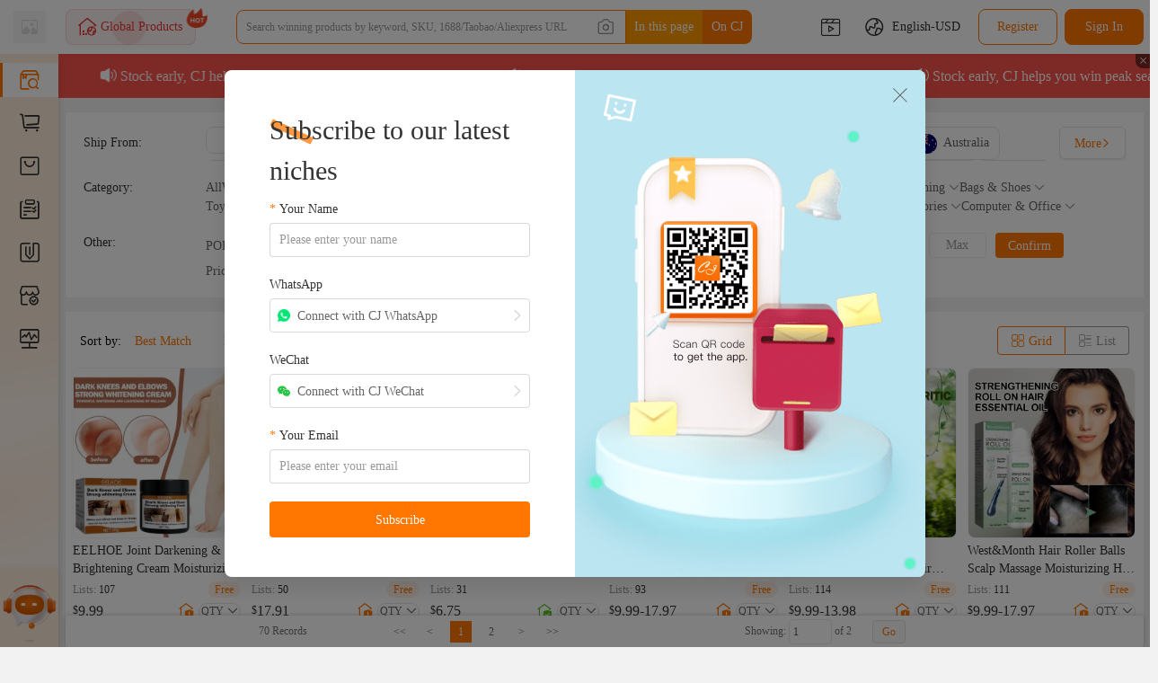

--- FILE ---
content_type: text/html; charset=utf-8
request_url: https://cjdropshipping.com/list/wholesale-body-care-l-E0238E88-0C63-427F-812E-BA1FCE4C67B4.html?name=W3siaWQiOiJCODMwMjY5Ny1DRjQ3LTQyMTEtOUJEMC1ERkU4OTk1QUVCMzAiLCJuYW1lIjoiTWVuJ3MgQ2xvdGhpbmcifSx7ImlkIjoiQ0JEMTFCRUYtOEJBNS00Qzg3LTk4REQtMUE2MTE5MkMwMTgwIiwibmFtZSI6Ik5vdmVsdHkgJiBTcGVjaWFsIFVzZSJ9LHsiaWQiOiI1Q0JFMUZGOC0zMDgzLTQzREItQkJCRi04MUMzMDFBOUQ1QTgiLCJuYW1lIjoiRXhvdGljIEFwcGFyZWwifV0&from=US&fromType=all&pageNum=1&pageSize=60&feildType=0&isAsc=0&productType=
body_size: 770483
content:
<!DOCTYPE html>
<html lang="en">
<head>
  
  <!-- 覆盖头部信息 自定义内容 -->
  

  <!-- head 标签中通用部分 -s- -->
<meta charset="UTF-8">
<title>Dropship Body Care Products – CJdropshipping</title>
<link rel="canonical" href="https://cjdropshipping.com/list/wholesale-body-care-l-E0238E88-0C63-427F-812E-BA1FCE4C67B4.html" />
<!-- seo信息 -->
<meta name="description" content="CJdropshipping partners with certified manufacturers to deliver salon-quality body care products worldwide. Every lotion, scrub, and oil undergoes rigorous quality checks for skin safety and performance." />
<meta name="keywords" content="Dropship ,Body Care Products,CJdropshipping" />

<!-- Facebook -->
<meta property="og:type" content="website" />
<meta property="og:title" content="Dropship Body Care Products – CJdropshipping" />
<meta property="og:description" content="CJdropshipping partners with certified manufacturers to deliver salon-quality body care products worldwide. Every lotion, scrub, and oil undergoes rigorous quality checks for skin safety and performance." />
<meta property="og:image" content="https://frontend.cjdropshipping.com/config-resource/cj/share1200x900.jpg" />
<meta property="og:image:width" content="1200" />
<meta property="og:image:height" content="900" />
<meta property="og:url" content="https://cjdropshipping.com/list/wholesale-body-care-l-E0238E88-0C63-427F-812E-BA1FCE4C67B4.html" />
<meta property="fb:app_id" content="2678412275531221" />

<!-- Twitter -->
<meta name="twitter:card" content="summary" />
<meta name="twitter:type" content="article" />
<meta name="twitter:domain" content="cjdropshipping.com" />
<meta name="twitter:image" content="https://frontend.cjdropshipping.com/config-resource/cj/share1200x900.jpg" />
<meta name="twitter:title" content="Dropship Body Care Products – CJdropshipping" />
<meta name="twitter:description" content="CJdropshipping partners with certified manufacturers to deliver salon-quality body care products worldwide. Every lotion, scrub, and oil undergoes rigorous quality checks for skin safety and performance." />
<meta name="twitter:url" content="https://cjdropshipping.com/list/wholesale-body-care-l-E0238E88-0C63-427F-812E-BA1FCE4C67B4.html" />


    <meta name="viewport" content="width=device-width, initial-scale=1.0">


<meta name="googlebot" content="NOODP">
<!-- 申请做Impact平台的分销客，需要证明网站为Impact用户CJ Park为同一家公司 -->
<meta name='ir-site-verification-token' value='1292601014'>

<link rel="stylesheet" href="https://frontend-cf.cjdropshipping.com/egg/libs/reset-css-5.0.1/reset.css">
<link rel="stylesheet" href="https://frontend-cf.cjdropshipping.com/egg/libs/normalize.css-8.0.1/normalize.css">
<link rel="stylesheet" href="https://frontend-cf.cjdropshipping.com/egg/libs/bootstrap-4.4.1/bootstrap.min.css">
<link rel="stylesheet" href="https://frontend-cf.cjdropshipping.com/web-egg/2025-11-06-06-43-57/egg/md5-style/global-d1b3a60287.css">
<link rel="stylesheet" type="text/css" href="https://frontend-cf.cjdropshipping.com/mf-components-v2/components/Menu/style/index.200cd505.css">
<link rel="stylesheet" href="https://frontend-cf.cjdropshipping.com/mf-components-v2/components/CjHeader/style/index.caadb174.css">
<link rel="stylesheet" href="https://frontend-cf.cjdropshipping.com/mf-components-v2/components/CjFooter/style/index.1c0b1c4c.css">
<link rel="stylesheet" type="text/css" href="https://frontend-cf.cjdropshipping.com/mf-components-v2/components/ProductCard/style/index.0a58f06d.css">


<link rel="shortcut icon" href="https://frontend.cjdropshipping.com/config-resource/cj/favicon.ico">


<script>
window.SHOW_TRACKING_CODE=true
window.SITE_CHECK_DATA={"datas":{"warehouse-operation-video-users":["CJ10001","CJ4445350","CJ4468131","CJ4461784","CJ4031737","CJ2520452","CJ2591528","CJ2607137"],"list-allow-add-local-nums":["CJ4599325","CJ4832006","CJ4825286","CJ591747","CJ2538590","CJ4815083"],"allow-y2-warehouse-user-ids":["CJ1452721","CJ3228909","CJ4575601","CJ1416226"],"kokomo-pod-warehouse-users":["CJ1452721","CJ52688","CJ3332447","CJ3804316","CJ3692101","CJ3601631","CJ4634746","CJ2922426","CJ2284102","CJ3603937","CJ3293232","CJ4208773","CJ77700"],"share-image":"https:\u002F\u002Ffrontend.cjdropshipping.com\u002Fconfig-resource\u002Fcj\u002Fshare1200x900.jpg","allowed-api-user-ids":["CJ4468131","CJ620569","CJ10001","CJ429035","CJ4224762"],"full-name":"CJdropshipping","platform":2,"source-spu-user-list":"CJ1167982,CJ2522152,CJ227789","has-german-permission-user":"CJ10001,CJ2286027,CJ1452721","gbp-users":["CJ2467479","CJ10001"],"top-notice-list":[{"link":"https:\u002F\u002Fcjdropshipping.com\u002Fblogs\u002Fcj-news\u002FQ4-Dropshipping-Guide-with-CJ-US-Warehouses","key":"common-costs-us-tips","isShow":true}],"host":"cjdropshipping.com","logo":"https:\u002F\u002Ffrontend.cjdropshipping.com\u002Fconfig-resource\u002Fcj\u002Fnew_logo.svg","logo-white":"https:\u002F\u002Ffrontend.cjdropshipping.com\u002Fconfig-resource\u002Fcj\u002Fnew_logo_white.svg","company-name":"Yiwu Cujia Trade Co., Ltd.","address":"F2.BUILDING 8,NO.89,SIYUAN ROAD ,YIDONG INDUSTRIAL ZONE,NIANSANLISTREET,YIWU.ZHEJIANG","m-host":"https:\u002F\u002Fm.cjdropshipping.com","favicon":"https:\u002F\u002Ffrontend.cjdropshipping.com\u002Fconfig-resource\u002Fcj\u002Ffavicon.ico","logo-height":"40","loading":"loading.json","logistics-number-jump-origin-url-users":["CJ227789","CJ2520452","CJ4031737","CJ4461784","CJ4468131","CJ4621927","CJ2268247"],"footer-host":"CJdropshipping.com","third-login":{"shopify":"https:\u002F\u002Fapps.shopify.com\u002Fcucheng?ot=47d4101a-9f66-4b69-8162-7a1001eef2e3&surface_detail=CJ&surface_inter_position=1&surface_intra_position=1&surface_type=search_ad","facebook":"2678412275531221","google":"708607489636-7ihggmvci7r9b6npeo3j9v4mnb2g23fp.apps.googleusercontent.com"},"support-multiple-warehouses-user-ids":["CJ4546034","CJ2284102","CJ4597771","CJ4714917"],"chat-domain":"https:\u002F\u002Fchat.cjdropshipping.com","footer-copyright":"浙ICP备2020040134号-1","site":"CJ","logo-width":"200","name":"CJ","track-on-cjpacket":"Track on CJPacket","qksource-domain":"https:\u002F\u002Fqksource.com"},"modules":{"cj-authorie-login":false,"old-user-update-notice":false,"mycj-header-chinese-new-year-notice":false}}
window.LNG="{\"category-all-categories\":\"All Categories\",\"common-academy\":\"CJ Academy\",\"common-cancel\":\"Cancel\",\"common-print-on-demand\":\"Print on Demand\",\"common-top--to-make-sure-your-account-security-please-verify-your-email-address-here.\":\", to make sure your account security, please verify your email {{email}} address here.\",\"common-top-go-to-1688\":\"Go to 1688\",\"common-top-go-to-aliexpress\":\"Go to AliExpress\",\"common-top-go-to-eBay\":\"Go to eBay\",\"common-top-go-to-taobao\":\"Go to Taobao\",\"common-top-hey\":\"Hey\",\"common-top-install-cj-chrome-extension\":\"Install CJ Chrome Extension\",\"common-top-install-now\":\"Install Now\",\"common-top-our-services\":\"Our Services\",\"common-top-please-enter-keywords!\":\"Please enter keywords!\",\"common-top-refresh\":\"Refresh\",\"common-top-source-more\":\"Source More\",\"common-top-verify-email\":\"Verify Email\",\"common-top-we-found-you-have-not-installed-cj-chrome-extension-do-you-want-to-install-it\":\"We found you have not installed CJ Chrome Extension, do you want to install it?\",\"common-view-more\":\"View More\",\"filter-sort-by\":\"Sort by\",\"filter-sort-confirm\":\"Confirm\",\"filter-sort-general\":\"General\",\"filter-sort-price\":\"Price\",\"filter-sort-sales\":\"Sales\",\"footer-24\\u002F7-support\":\"24\\u002F7 Support\",\"footer-about-us\":\"About Us\",\"footer-academy\":\"Academy\",\"footer-affiliate\":\"Affiliate\",\"footer-api\":\"API\",\"footer-blog\":\"Blog\",\"footer-branding\":\"Branding\",\"footer-bulk-purchase\":\"Bulk Purchase\",\"footer-cj-dropshipping\":\"CJdropshipping\",\"footer-cj-supplier\":\"CJ Supplier\",\"footer-cod\":\"COD\",\"footer-contact-us\":\"Contact Us\",\"footer-custom-packaging\":\"Custom Packaging\",\"footer-elites\":\"Elites\",\"footer-features\":\"Features\",\"footer-fulfillment\":\"Fulfillment\",\"footer-fulfillment-by-cj\":\"Fulfillment By CJ\",\"footer-fulfillment-fees\":\"Fulfillment Fees\",\"footer-global-warehouses\":\"Global Products\",\"footer-google-chrome-extension\":\"Google Chrome Extension\",\"footer-help-center\":\"Help Center\",\"footer-improper-products-report\":\"Improper Products Report\",\"footer-our-offers\":\"Our Offers\",\"footer-overview\":\"Overview\",\"footer-payment-methods\":\"Payment Methods\",\"footer-print-on-demand\":\"Print on Demand\",\"footer-privacy-policy\":\"Privacy Policy\",\"footer-product-photography\":\"Product Photography\",\"footer-product-reports\":\"Product Reports\",\"footer-product-sourcing-requests\":\"Product Sourcing Requests\",\"footer-programs\":\"Programs\",\"footer-quality-inspection\":\"Quality Inspection\",\"footer-raising-integrity-concerns\":\"Whistleblower Policy\",\"footer-refund-resend-and-returns\":\"Refund, Resend and Returns\",\"footer-resources\":\"Resources\",\"footer-shipping-cost-and-delivery-time\":\"Shipping Cost and Delivery Time\",\"footer-store-authorization-agreement\":\"Store Authorization Agreement\",\"footer-support\":\"Support\",\"footer-ticket\":\"Ticket\",\"footer-tracking-orders\":\"Tracking Orders\",\"footer-user-agreement\":\"User Agreement\",\"for-your-account-security-please-link-your-email.\":\"For your account security, please link your email.\",\"home-add-to-queue\":\"Add the product to Queue to bulk list products. (Only available for Shopify and TikTok so far.)\",\"home-affiliate-program\":\"Affiliate Program\",\"home-authorization-failed\":\"Authorization Failed\",\"home-big-smiles-from-our-customers\":\"Big Smiles from our Customers\",\"home-brand-section\":\"Brand Section\",\"home-cj-app\":\"CJ APP\",\"home-cj-super-deals\":\"CJ Super Deals\",\"home-cjdropshipping\":\"CJdropshipping\",\"home-cJdropshipping-partnership\":\"CJdropshipping Partnership\",\"home-comments-from-facebook\":\"Here are the customers' comments from Facebook.\",\"home-Efficient-delivery\":\"Efficient Delivery\",\"home-explore-your-interests\":\"Explore Your Interests\",\"home-from-shopify-app-store\":\"Here are the customers' comments from Shopify APP Store.\",\"home-global-sourcing\":\"Global sourcing for cost-effective and diversified products\",\"home-global-warehouses\":\"Global Warehouses\",\"home-hot-selling-categories\":\"Hot Selling Categories\",\"home-listable-products\":\"Listable Products\",\"home-new-products\":\"New Products\",\"home-partner-network\":\"Partner Network\",\"home-partnership\":\"Partnership\",\"home-please-enter-the-tracking-number\":\"Please enter the tracking number\",\"home-put-cJdropshipping-into-your-pocket\":\"Put CJdropshipping into your pocket\",\"home-reauthorize\":\"Reauthorize\",\"home-recommended-platform\":\"Recommended Products for E-commerce Platform\",\"home-recommended-products\":\"Recommended Products\",\"home-request-for-sourcing\":\"Request for Sourcing\",\"home-reviews\":\"Reviews\",\"home-scan-the-qr\":\"Scan the QR code to download CJdropshipping for Mobile.\",\"home-shipping-cost-and-time\":\"Shipping Cost and Time\",\"home-store-upgrading-in-progress\":\"Store upgrading in progress\",\"home-super-deals\":\"Super Deals\",\"home-top\":\"TOP\",\"home-track-package\":\"Track Package\",\"home-trending-products\":\"Trending Products\",\"home-us-warehouse-&-thai-warehouse\":\"US Warehouse & Thai Warehouse\",\"home-video-products\":\"Video Products\",\"home-view-more\":\"View More\",\"home-we-already-have-warehouses\":\"We already have warehouses in the United States, China, Germany, Thailand, Indonesia, and more warehouses are coming soon. Excellent warehousing services are ready for you.\",\"home-we-will-source\":\"We will source for you with lower price and higher quality.\",\"home-you-sell-we\":\"You sell - We source and ship for you!\",\"home-you-will-have-the-nearest-warehouse\":\"You will have the nearest warehouse, the best shipping method, and the shortest processing and delivery time.\",\"industries\":\"Industries\",\"intelGuid-7\\u002F24-support\":\"24\\u002F7 Support\",\"intelGuid-affiliate\":\"Affiliate\",\"intelGuid-attractive-video-and-photo-shooting.\":\"Attractive video and photo shooting.\",\"intelGuid-automatic-invoice\":\"Automatic Invoice\",\"intelGuid-automatic-order-syncing\":\"Automatic Order Syncing\",\"intelGuid-bundle-several-products-skus-into-one-sku.\":\"Bundle several products' SKUs into one SKU.\",\"intelGuid-bundle-sku\":\"Bundle SKU\",\"intelGuid-cash-on-delivery\":\"Cash on Delivery\",\"intelGuid-check-your-shipping-cost.\":\"Check your shipping cost.\",\"intelGuid-chrome-extension\":\"Chrome Extension\",\"intelGuid-cj-api-for-developers\":\"CJ API for Developers\",\"intelGuid-cj-platform\":\"CJ Platform\",\"intelGuid-cj-provides-automatic-invoice-service-for-you.\":\"CJ provides automatic invoice generation for you.\",\"intelGuid-cj-wallet-with-2%-discount\":\"CJ Wallet with 2% Discount\",\"intelGuid-cjpacket\":\"CJPacket\",\"intelGuid-cod-service-is-available.\":\"COD service is available.\",\"intelGuid-combine-orders\":\"Combine Orders\",\"intelGuid-combine-orders-to-reduce-delivery-cost.\":\"Combine orders to reduce delivery cost.\",\"intelGuid-connect-your-store-products-with-cj-products.\":\"Connect your store products with CJ products.\",\"intelGuid-create-orders-manually.\":\"Create orders manually.\",\"intelGuid-csv-orders-uploading\":\"CSV Orders Uploading\",\"intelGuid-custom-packaging-branding\":\"Custom Packaging, Branding\",\"intelGuid-custom-packaging-for-your-own-brand.\":\"Custom packaging for your own brand.\",\"intelGuid-dhl\":\"DHL\",\"intelGuid-dropshipping-training\":\"Dropshipping Training\",\"intelGuid-easy-to-monitor-delivery-process.\":\"All the details you need for order fulfillment at different stages.\",\"intelGuid-ems-courier-service-in-china.\":\"EMS courier service in China.\",\"intelGuid-epacket\":\"ePacket\",\"intelGuid-extend-your-store-through-personalized-items.\":\"Diversify your products with the POD feature.\",\"intelGuid-fulfillment-shipping-tracking\":\"Fulfillment & Tracking Information\",\"intelGuid-import-product-reviews-into-your-store-when-you-list-product.\":\"Import product reviews into your store when you list products.\",\"intelGuid-jewel-shipping\":\"Jewel Shipping\",\"intelGuid-jinhua-warehouse\":\"Jinhua Warehouse\",\"intelGuid-list-products-to-your-store-automatically.\":\"List products to your store automatically.\",\"intelGuid-manual-order-creation\":\"Manual Order Creation\",\"intelGuid-mobile-app-processing\":\"Mobile APP Processing\",\"intelGuid-more-global-warehouses-are-coming-soon.\":\"More global warehouses are coming soon.\",\"intelGuid-multiple-staff-accounts\":\"Multiple Staff Accounts\",\"intelGuid-multiple-store-management\":\"Multiple Store Management\",\"intelGuid-order-fulfillment\":\"Order Fulfillment\",\"intelGuid-over-220-countries-and-territories-served.\":\"Over 220 countries and territories served.\",\"intelGuid-pay-your-orders-by-paypal-and-credit-card.\":\"Make payment via PayPal or Credit Cards.\",\"intelGuid-paypal-credit-card-payment\":\"PayPal, Credit Card Payment\",\"intelGuid-print-on-demand\":\"Print on Demand\",\"intelGuid-pro-service\":\"Pro Services\",\"intelGuid-product-connection\":\"Product Connection\",\"intelGuid-product-reviews-importing\":\"Product Reviews Importing\",\"intelGuid-products-automatic-listing\":\"Products Automatic Listing\",\"intelGuid-professional-dropshipping-training-makes-you-an-expert.\":\"Professional dropshipping training makes you an expert.\",\"intelGuid-put-cjdropshipping-into-your-pocket.\":\"Put CJdropshipping into your pocket.\",\"intelGuid-quality-checking\":\"Quality Inspection\",\"intelGuid-refer-and-earn\":\"Share and Earn.\",\"intelGuid-set-up-staff-accounts.\":\"Set up staff accounts.\",\"intelGuid-shenzhen-warehouse\":\"Dongguan Warehouse\",\"intelGuid-ship-for-electronic-products.\":\"Ship for electronic products.\",\"intelGuid-ship-for-trinket\\u002Faccessories.\":\"Ship for trinket\\u002Faccessories.\",\"intelGuid-shipping\":\"Shipping\",\"intelGuid-shipping-time-and-price\":\"Shipping Time and Price\",\"intelGuid-source-products-from-other-platforms-by-chrome-extension.\":\"Source products from other platforms with Chrome extension.\",\"intelGuid-source-products-to-cj-from-1688-taobao-aliexpress.\":\"Source products to CJ from 1688, Taobao, Aliexpress.\",\"intelGuid-special-line\":\"Special Line\",\"intelGuid-split-orders\":\"Split Orders\",\"intelGuid-split-your-order-into-several-orders.\":\"Split your order into several orders.\",\"intelGuid-start-cooperation-by-api.\":\"Start cooperation by API.\",\"intelGuid-store-transfer\":\"Store Transfer\",\"intelGuid-strict-quality-check-process.\":\"Strict quality inspection process.\",\"intelGuid-sync-orders-from-your-store-to-cj-automatically.\":\"Sync orders from your store to CJ automatically.\",\"intelGuid-the-personal-agent-will-help-you-out-of-problems.\":\"The personal agent will help you out of problems.\",\"intelGuid-the-united-states-postal-service.\":\"The United States Postal Service.\",\"intelGuid-ticket-to-management-team\":\"Talk to the Management Team\",\"intelGuid-top-up-has-2%-rebate-at-most.\":\"Top-up with up to 2% rebate.\",\"intelGuid-transfer-store-between-accounts.\":\"Transfer store between accounts.\",\"intelGuid-us-warehouse\":\"US Warehouses\",\"intelGuid-us-warehouse-of-east-cranbury-nj\":\"US Warehouse of East (Cranbury, NJ)\",\"intelGuid-us-warehouse-of-west-chino-ca\":\"US Warehouse of West (Chino, CA)\",\"intelGuid-usps\":\"USPS\",\"intelGuid-video-photo-shooting\":\"Video, Photo Shooting\",\"intelGuid-warehousing\":\"Warehousing\",\"intelGuid-wholesaling\":\"Wholesaling\",\"intelGuid-winning-product-recommendations\":\"Winning Product Recommendations\",\"intelGuid-winning-products-recommendation-help-you-succeed.\":\"Winning product recommendations help you to succeed.\",\"intelGuid-worldwide-warehouses\":\"Worldwide Warehouses\",\"intelGuid-yiwu-warehouse\":\"Yiwu Warehouse\",\"intelGuid-you-can-upload-orders-by-csv.\":\"You can upload orders by CSV.\",\"language-afrikaans\":\"Afrikaans\",\"language-albanian\":\"Albanian\",\"language-amharic\":\"Amharic\",\"language-arabic\":\"Arabic\",\"language-armenian\":\"Armenian\",\"language-azerbaijani\":\"Azerbaijani\",\"language-belarusian\":\"Belarusian\",\"language-bulgarian\":\"Bulgarian\",\"language-chinese-simplified\":\"Chinese (Simplified)\",\"language-chinese-traditional\":\"Chinese (Traditional)\",\"language-croatian\":\"Croatian\",\"language-czech\":\"Czech\",\"language-danish\":\"Danish\",\"language-dutch\":\"Dutch\",\"language-english\":\"English\",\"language-estonian\":\"Estonian\",\"language-filipino\":\"Filipino\",\"language-finnish\":\"Finnish\",\"language-french\":\"French\",\"language-georgian\":\"Georgian\",\"language-german\":\"German\",\"language-greek\":\"Greek\",\"language-hindi\":\"Hindi\",\"language-hungarian\":\"Hungarian\",\"language-icelandic\":\"Icelandic\",\"language-indonesian\":\"Indonesian\",\"language-irish\":\"Irish\",\"language-italian\":\"Italian\",\"language-japanese\":\"Japanese\",\"language-korean\":\"Korean\",\"language-latvian\":\"Latvian\",\"language-lithuanian\":\"Lithuanian\",\"language-macedonian\":\"Macedonian\",\"language-malay\":\"Malay\",\"language-maltese\":\"Maltese\",\"language-norwegian\":\"Norwegian\",\"language-polish\":\"Polish\",\"language-portuguese\":\"Portuguese\",\"language-romanian\":\"Romanian\",\"language-russian\":\"Russian\",\"language-serbian\":\"Serbian\",\"language-slovak\":\"Slovak\",\"language-slovenian\":\"Slovenian\",\"language-spanish\":\"Spanish\",\"language-swahili\":\"Swahili\",\"language-swedish\":\"Swedish\",\"language-thai\":\"Thai\",\"language-turkish\":\"Turkish\",\"language-ukrainian\":\"Ukrainian\",\"language-urdu\":\"Urdu\",\"language-vietnamese\":\"Vietnamese\",\"language-welsh\":\"Welsh\",\"language-yiddish\":\"Yiddish\",\"logistic-delivery-time\":\"Delivery Time\",\"logistic-delivery-time-title\":\"Delivery Time\",\"logistic-order-placed-delivered-from-to\":\"Order {{customerOrderId}} placed by {{customerName}} has been delivered for a period of {{day}} days from \\u003Cimg src='{{start}}' alt='' \\u002F\\u003E to \\u003Cimg src='{{end}}' alt='' \\u002F\\u003E.\",\"logistic-shipping-calculation\":\"Shipping Calculation\",\"logistic-shipping-method\":\"Shipping  Method\",\"logistic-shipping-tip\":\"Note: Above are real data, updated in real time.\",\"please-enter-a-specific-product-name\":\"Please enter a specific product name.\",\"product-add-the-product-to-your-store\":\"add the product to your store.\",\"product-card-add-my-products\":\"Add to My Products\",\"product-card-add-to-queue\":\"Add to Queue\",\"product-card-added\":\"Added\",\"product-card-added-to-queue-successfully.\":\"Added to Queue successfully.\",\"product-card-connect\":\"Connect\",\"product-card-connect-automatic-order-fulfillment\":\"automatic order fulfillment\",\"product-card-connect-click-connect-if-the-product-already-exists-in-your-store-to-establish-a\":\"Click 'connect' if the product already exists in your store to establish a\",\"product-card-connect-for\":\"for\",\"product-card-connect-product-connection\":\"product connection\",\"product-card-list\":\"List\",\"product-card-lists\":\"Lists\",\"product-card-sale\":\"{{num}} Sales\\u002F{{day}}Days\",\"product-card-source\":\"Source\",\"product-card-view-inventory\":\"View Inventory\",\"product-click-list-to\":\"Click 'List' to\",\"product-recommended-products\":\"Recommended Products\",\"quick-sourcing\":\"Quick Sourcing\",\"request-for-sourcing\":\"Request for Sourcing\",\"requests\":\"Requests\",\"response-time\":\"Response Time\",\"search-success-scrolling-information\":\"The sourcing request for \\\"{{productName}}\\\" submitted by \\u003Cimg src='{{country}}' alt='' \\u002F\\u003E  {{firstName}} received a quotation within {{consumeHour}} hours.\",\"target-price\":\"Target Price\",\"vs-eli-btn-text\":\"Go to Elites\",\"vs-eli-days-ago\":\"{{day}} Days ago\",\"vs-eli-follower-count\":\"follower\",\"vs-eli-hot-topics\":\"Hot Topics\",\"vs-eli-title\":\"Elites - Helps You Become an Elite in Dropshipping\",\"vs-eli-today\":\"Today\",\"vs-eli-top-article\":\"Top Article\",\"vs-eli-top-questions\":\"Top Questions\",\"vs-eli-update-btn\":\"Update\",\"vs-eli-yesterday\":\"Yesterday\",\"\":\"Purchproduct-button-purchase-copyrightase Copyright\",\"account-status-switched\":\"Account Status Switched\",\"account-status-switched--plural\":\"Account Status Switched\",\"account-status-switched-tips\":\"You have switched your account status. Please reload the page for updated information.\",\"account-status-switched-tips--plural\":\"You have switched your account status. Please reload the page for updated information.\",\"account-switched\":\"Account Switched\",\"account-switched--plural\":\"Account Switched\",\"account-switched-tips\":\"You have switched an account. Please reload the page for updated information.\",\"account-switched-tips--plural\":\"You have switched an account. Please reload the page for updated information.\",\"add-the-product-to-your-store\":\"add the product to your store.\",\"authorize-list-a-collection-of-available-products-for-tiktok-shop-us-store\":\"A collection of available products for TikTok Shop US store.\",\"authorize-list-a-collection-of-available-products-for-tiktok-shop-us-store--plural\":\"A collection of available products for TikTok Shop US store.\",\"authorize-list-a-default-address-will-be-generated\":\"A default address will be generated after your orders are synced to {{siteName}}, which cannot be modified. However, we will generate shipping labels and deliver your packages according to the real address.\",\"authorize-list-a-default-address-will-be-generated--plural\":\"A default address will be generated after your orders are synced to {{siteName}}, which cannot be modified. However, we will generate shipping labels and deliver your packages according to the real address.\",\"authorize-list-a-guidance-to-platform-connection\":\"A Guidance to {{platform}} Connection.\",\"authorize-list-a-guidance-to-platform-connection--plural\":\"A Guidance to {{platform}} Connection.\",\"authorize-list-according-to-the-platform-official-documentation\":\"According to the {{platform}} official documentation, you can sync your product and order data to {{platform}} in the following ways\",\"authorize-list-according-to-the-platform-official-documentation--plural\":\"According to the {{platform}} official documentation, you can sync your product and order data to {{platform}} in the following ways\",\"authorize-list-according-to-the-rules-of-tiktok-shop\":\"According to the rules of {{platform}} Shop, products can only be sent from US warehouses. Therefore, only the inventory from {{siteName}}'s US warehouses will be synced in line with the product connection.\",\"authorize-list-according-to-the-rules-of-tiktok-shop--plural\":\"According to the rules of {{platform}} Shop, products can only be sent from US warehouses. Therefore, only the inventory from {{siteName}}'s US warehouses will be synced in line with the product connection.\",\"authorize-list-account-authorization\":\"Account Authorization\",\"authorize-list-account-authorization--plural\":\"Account Authorization\",\"authorize-list-account-type-currently-allowed-for-authorization\":\"1. The account type currently allowed for authorization is: Cross-Border Store.\",\"authorize-list-account-type-currently-allowed-for-authorization--plural\":\"1. The account type currently allowed for authorization is: Cross-Border Store.\",\"authorize-list-action\":\"Action\",\"authorize-list-activate\":\"Activate\",\"authorize-list-activated\":\"Activated\",\"authorize-list-add-connection\":\"Add Connection\",\"authorize-list-add-connection--plural\":\"Add Connection\",\"authorize-list-add-shipping-method\":\"Add Shipping Method\",\"authorize-list-add-shipping-method--plural\":\"Add Shipping Method\",\"authorize-list-add-store\":\"Add Store\",\"authorize-list-add-virtual-store\":\"Add Virtual Store\",\"authorize-list-add-virtual-store--plural\":\"Add Virtual Store\",\"authorize-list-additionally-cj-offers-a-large-number-of-factory\":\"Additionally, {{siteName}} offers a large number of factory direct supply products. You can select products on {{siteName}} and list them to your {{platform}} store.\",\"authorize-list-additionally-cj-offers-a-large-number-of-factory--plural\":\"Additionally, {{siteName}} offers a large number of factory direct supply products. You can select products on {{siteName}} and list them to your {{platform}} store.\",\"authorize-list-address\":\"Address\",\"authorize-list-adjusted\":\"Adjusted\",\"authorize-list-adjusted--plural\":\"Adjusted\",\"authorize-list-after-authorization-is-removed-1\":\"1. After the authorization is removed, the orders generated by the current overseas warehouse will no longer be pulled. Please go to MabangERP ERP - Logistics - Logistics Authorization - Third-Party\\u002FOverseas Warehouse menu to cancel the CJ overseas warehouse authorization to avoid your orders being pushed to the CJ overseas warehouse and unable to be fulfilled.\",\"authorize-list-after-authorization-is-removed-1--plural\":\"1. After the authorization is removed, the orders generated by the current overseas warehouse will no longer be pulled. Please go to MabangERP ERP - Logistics - Logistics Authorization - Third-Party\\u002FOverseas Warehouse menu to cancel the CJ overseas warehouse authorization to avoid your orders being pushed to the CJ overseas warehouse and unable to be fulfilled.\",\"authorize-list-after-authorization-is-removed-2\":\"2. After the authorization is removed, your order delivery information will not be updated. Please confirm that all your MabangERP orders from CJ have been fulfilled.\",\"authorize-list-after-authorization-is-removed-2--plural\":\"2. After the authorization is removed, your order delivery information will not be updated. Please confirm that all your MabangERP orders from CJ have been fulfilled.\",\"authorize-list-after-successful-authorization\":\"After successful authorization, please go to {{siteName}} Store Status to do Reauthorize.\",\"authorize-list-after-successful-authorization--plural\":\"After successful authorization, please go to {{siteName}} Store Status to do Reauthorize.\",\"authorize-list-after-you-pay-for-your-orders-on-site-name\":\"1. After you pay for your orders on {{siteName}}, we will fulfill your orders as quickly as possible.\",\"authorize-list-after-you-pay-for-your-orders-on-site-name--plural\":\"1. After you pay for your orders on {{siteName}}, we will fulfill your orders as quickly as possible.\",\"authorize-list-all\":\"All\",\"authorize-list-all-states\":\"All States\",\"authorize-list-all-states--plural\":\"All States\",\"authorize-list-and-ensure-consistency-once-well-set\":\"and ensure consistency. Once well-set, please do not alter it in case the office logistics cannot pick up the package, in which case, you shall take full responsibility for any loss occurred.\",\"authorize-list-and-ensure-consistency-once-well-set--plural\":\"and ensure consistency. Once well-set, please do not alter it in case the office logistics cannot pick up the package, in which case, you shall take full responsibility for any loss occurred.\",\"authorize-list-are-you-sure-to-deactivate-connection\":\"Are you sure to deactivate the connection?\",\"authorize-list-are-you-sure-to-deactivate-connection--plural\":\"Are you sure to deactivate the connection?\",\"authorize-list-are-you-sure-to-delete-it\":\"Are you sure to delete it?\",\"authorize-list-as-ontario-warehouse\":\"As the Ontario warehouse, Bordentown warehouse, and Austell warehouse are only available for orders using merchant self-shipping, please do not add those warehouses to your store when using {{plateform}} official logistics. \",\"authorize-list-as-ontario-warehouse--plural\":\"As the Ontario warehouse, Bordentown warehouse, and Austell warehouse are only available for orders using merchant self-shipping, please do not add those warehouses to your store when using {{plateform}} official logistics. \",\"authorize-list-authorization-expired\":\"Authorization expired.\",\"authorize-list-authorization-expired--plural\":\"Authorization expired.\",\"authorize-list-authorization-failed\":\"Authorization Failed\",\"authorize-list-authorization-notice\":\"Authorization Notice\",\"authorize-list-authorization-notice--plural\":\"Authorization Notice\",\"authorize-list-authorization-token\":\"Authorization Token\",\"authorize-list-authorization-token--plural\":\"Authorization Token\",\"authorize-list-authorization-type\":\"Authorization Type\",\"authorize-list-authorization-type--plural\":\"Authorization Type\",\"authorize-list-authorization-will-expire-soon\":\"Authorization will expire soon.\",\"authorize-list-authorization-will-expire-soon--plural\":\"Authorization will expire soon.\",\"authorize-list-authorize-now\":\"Authorize Now\",\"authorize-list-authorize-now--plural\":\"Authorize Now\",\"authorize-list-authorize-your-platform-store-to-site-name\":\"Authorize Your {{platform}} Store to {{siteName}}\",\"authorize-list-authorize-your-platform-store-to-site-name--plural\":\"Authorize Your {{platform}} Store to {{siteName}}\",\"authorize-list-authorize-your-store-to-activate-one-click\":\"Authorize your store to activate one-click product listing and automatic order fulfillment.\",\"authorize-list-authorize-your-store-to-activate-one-click--plural\":\"Authorize your store to activate one-click product listing and automatic order fulfillment.\",\"authorize-list-authorized\":\"Authorized\",\"authorize-list-authorized--plural\":\"Authorized\",\"authorize-list-authorized-api-list\":\"Authorized API List\",\"authorize-list-authorized-api-list--plural\":\"Authorized API List\",\"authorize-list-auto-sync\":\"Auto-Sync (Order&Product Information)\",\"authorize-list-auto-sync--plural\":\"Auto-Sync (Order&Product Information)\",\"authorize-list-auto-sync-has-been-activated\":\"Auto-Sync has been activated.\",\"authorize-list-auto-sync-has-been-activated--plural\":\"Auto-Sync has been activated.\",\"authorize-list-auto-sync-has-been-deactivated\":\"Auto-Sync has been deactivated.\",\"authorize-list-auto-sync-has-been-deactivated--plural\":\"Auto-Sync has been deactivated.\",\"authorize-list-automatically-synchronize-platform-tracking-numbers-to\":\"Automatically synchronize {{platform}} tracking numbers to your {{targetPlatform}} store via {{platform}} third-party plugins.\",\"authorize-list-automatically-synchronize-platform-tracking-numbers-to--plural\":\"Automatically synchronize {{platform}} tracking numbers to your {{targetPlatform}} store via {{platform}} third-party plugins.\",\"authorize-list-before-proceeding-you-need-to-have-a-platform\":\"Before proceeding, you need to have a {{platform}} account.\",\"authorize-list-before-proceeding-you-need-to-have-a-platform--plural\":\"Before proceeding, you need to have a {{platform}} account.\",\"authorize-list-cancel\":\"Cancel\",\"authorize-list-city-and-state\":\"City and State\",\"authorize-list-city-and-state--plural\":\"City and State\",\"authorize-list-click-to-view-the-shopify-official-migration-documentation\":\"Click to view the Shopify official migration documentation\",\"authorize-list-click-to-view-the-shopify-official-migration-documentation--plural\":\"Click to view the Shopify official migration documentation\",\"authorize-list-close\":\"Close\",\"authorize-list-confirm\":\"Confirm\",\"authorize-list-connect\":\"Connect\",\"authorize-list-connect-shop-warehouse\":\"Connect Shop Warehouse\",\"authorize-list-connect-shop-warehouse--plural\":\"Connect Shop Warehouse\",\"authorize-list-contact-person\":\"Contact Person\",\"authorize-list-contact-us\":\"Contact Us\",\"authorize-list-continue-to-authorize\":\"Continue to Authorize\",\"authorize-list-continue-to-authorize--plural\":\"Continue to Authorize\",\"authorize-list-copy-the-content-from-your-existing-platform-store-and-paste-it-in\":\"Copy the content from your existing {{platform}} store and paste it in your new {{targetPlatform}} store.\",\"authorize-list-copy-the-content-from-your-existing-platform-store-and-paste-it-in--plural\":\"Copy the content from your existing {{platform}} store and paste it in your new {{targetPlatform}} store.\",\"authorize-list-country\":\"Country\",\"authorize-list-create-your-store-right-now\":\"Create your store right now!\",\"authorize-list-create-your-store-right-now--plural\":\"Create your store right now!\",\"authorize-list-csv-import\":\"CSV import\",\"authorize-list-csv-import--plural\":\"CSV import\",\"authorize-list-currency\":\"Currency\",\"authorize-list-currently-only-shopify-store-authorization-is-supported\":\"Currently, only {{plateform}} store authorization is supported. If you need to authorize other stores, please\",\"authorize-list-currently-only-shopify-store-authorization-is-supported--plural\":\"Currently, only {{plateform}} store authorization is supported. If you need to authorize other stores, please\",\"authorize-list-currently-temu-local-store-authorization\":\"Currently, Temu Local store authorization and product listing are only available for the US site. Orders must be fulfilled via CJ logistics. Support for multi-site listings and platform logistics for the US site will be rolled out gradually—stay tuned!\",\"authorize-list-currently-temu-local-store-authorization--plural\":\"Currently, Temu Local store authorization and product listing are only available for the US site. Orders must be fulfilled via CJ logistics. Support for multi-site listings and platform logistics for the US site will be rolled out gradually—stay tuned!\",\"authorize-list-deactivate\":\"Deactivate\",\"authorize-list-deactivate--plural\":\"Deactivate\",\"authorize-list-deactivated\":\"Deactivated\",\"authorize-list-deactivated--plural\":\"Deactivated\",\"authorize-list-delete\":\"Delete\",\"authorize-list-deleted-successfully\":\"Deleted successfully!\",\"authorize-list-deleted-successfully--plural\":\"Deleted successfully!\",\"authorize-list-deleting-a-store-is-irreversible\":\"Deleting a store is irreversible. Once deleted, all related data of the store will be deleted, including the packaging connection in \\\"My Products\\\". If you want to continue, please click \\\"Confirm\\\".\",\"authorize-list-deleting-a-store-is-irreversible--plural\":\"Deleting a store is irreversible. Once deleted, all related data of the store will be deleted, including the packaging connection in \\\"My Products\\\". If you want to continue, please click \\\"Confirm\\\".\",\"authorize-list-description\":\"Description\",\"authorize-list-edit-failed\":\"Edit Failed\",\"authorize-list-edit-failed--plural\":\"Edit Failed\",\"authorize-list-enable-authorization-process\":\"Enable authorization process: Verify that authorization is not enabled in MABANG ERP; you need to go to the MABANG.\",\"authorize-list-enable-authorization-process--plural\":\"Enable authorization process: Verify that authorization is not enabled in MABANG ERP; you need to go to the MABANG.\",\"authorize-list-enable-now\":\"Enable Now\",\"authorize-list-enable-now--plural\":\"Enable Now\",\"authorize-list-enter-store-name\":\"Enter Store Name\",\"authorize-list-enter-store-name--plural\":\"Enter Store Name\",\"authorize-list-etsy-authorization-is-temporarily-unavailable\":\"{{platform}} authorization is temporarily unavailable.\",\"authorize-list-etsy-authorization-is-temporarily-unavailable--plural\":\"{{platform}} authorization is temporarily unavailable.\",\"authorize-list-export-your-data-into-csv-files-and-import-them-to-your-new-platform-store\":\"Export your data into CSV files, and import them to your new {{platform}} store (some data can't be migrated this way).\",\"authorize-list-export-your-data-into-csv-files-and-import-them-to-your-new-platform-store--plural\":\"Export your data into CSV files, and import them to your new {{platform}} store (some data can't be migrated this way).\",\"authorize-list-for-the-connected-product-inventory-will-be\":\"For the connected product, inventory will be automatically synced when the inventory changes in {{plateform}}'s US warehouse.\",\"authorize-list-for-the-connected-product-inventory-will-be--plural\":\"For the connected product, inventory will be automatically synced when the inventory changes in {{plateform}}'s US warehouse.\",\"authorize-list-for-tiktok-stores-please-list-products\":\"For {{plateform}} stores, please list products from the {{plateform}} section on the home page due to the limitation of dispatch time set out by {{plateform}} platform.\",\"authorize-list-for-tiktok-stores-please-list-products--plural\":\"For {{plateform}} stores, please list products from the {{plateform}} section on the home page due to the limitation of dispatch time set out by {{plateform}} platform.\",\"authorize-list-generate-new-products\":\"Generate new products\",\"authorize-list-generate-new-products--plural\":\"Generate new products\",\"authorize-list-half-managed\":\"Half-Managed\",\"authorize-list-half-managed--plural\":\"Half-Managed\",\"authorize-list-hide\":\"Hide\",\"authorize-list-hire-a-shopify-partner\":\"\\u003Ca target='_blank' class='link' href='https:\\u002F\\u002Fwww.shopify.com\\u002Fpartners\\u002Fdirectory\\u002Fservices\\u002Fstore-setup\\u002Fmigrate-from-another-platform'\\u003EHire a {{platform}} Partner\\u003Ci class='iconfont iconlujing1'\\u003E\\u003C\\u002Fi\\u003E\\u003C\\u002Fa\\u003E to manage and complete your migration.\",\"authorize-list-hire-a-shopify-partner--plural\":\"\\u003Ca target='_blank' class='link' href='https:\\u002F\\u002Fwww.shopify.com\\u002Fpartners\\u002Fdirectory\\u002Fservices\\u002Fstore-setup\\u002Fmigrate-from-another-platform'\\u003EHire a {{platform}} Partner\\u003Ci class='iconfont iconlujing1'\\u003E\\u003C\\u002Fi\\u003E\\u003C\\u002Fa\\u003E to manage and complete your migration.\",\"authorize-list-how-can-i-sell-site-name-products-using-platform\":\"How can I sell {{siteName}}'s products using {{platform}}?\",\"authorize-list-how-can-i-sell-site-name-products-using-platform--plural\":\"How can I sell {{siteName}}'s products using {{platform}}?\",\"authorize-list-how-to-connect-mabang-erp-account-to-site-full-name\":\"How to Connect Mabang ERP Account to {{siteFullName}}?\",\"authorize-list-how-to-connect-mabang-erp-account-to-site-full-name--plural\":\"How to Connect Mabang ERP Account to {{siteFullName}}?\",\"authorize-list-how-to-connect-platform-by-default\":\"How to Connect {{platform}} by Default?\",\"authorize-list-how-to-connect-platform-by-default--plural\":\"How to Connect {{platform}} by Default?\",\"authorize-list-how-to-connect-platform-by-oauth-plugin\":\"How to Connect {{platform}} by OAuth Plugin?\",\"authorize-list-how-to-connect-platform-by-oauth-plugin--plural\":\"How to Connect {{platform}} by OAuth Plugin?\",\"authorize-list-how-to-connect-platform-with-site-name\":\"How to Connect {{platform}} with {{siteName}}?\",\"authorize-list-how-to-connect-platform-with-site-name--plural\":\"How to Connect {{platform}} with {{siteName}}?\",\"authorize-list-how-to-connect-your-platform-store-to-site-name\":\"How to Connect Your {{platform}} Store to {{siteName}?\",\"authorize-list-how-to-connect-your-platform-store-to-site-name--plural\":\"How to Connect Your {{platform}} Store to {{siteName}?\",\"authorize-list-how-to-connect-your-platform-store-to-site-name-new\":\"How to Connect Your {{platform}} Store to {{siteName}}?\",\"authorize-list-how-to-connect-your-platform-store-to-site-name-new--plural\":\"How to Connect Your {{platform}} Store to {{siteName}}?\",\"authorize-list-how-to-create-an-automatic-order-on-site-name\":\"How to Create an Automatic Order on {{siteName}}?\",\"authorize-list-how-to-create-an-automatic-order-on-site-name--plural\":\"How to Create an Automatic Order on {{siteName}}?\",\"authorize-list-how-to-fulfill-your-mabang-orders-with-site-full-name\":\"How to Fulfill Your Mabang Orders with {{siteFullName}}?\",\"authorize-list-how-to-fulfill-your-mabang-orders-with-site-full-name--plural\":\"How to Fulfill Your Mabang Orders with {{siteFullName}}?\",\"authorize-list-how-to-obtain-authorization-token\":\"How to obtain authorization token?\",\"authorize-list-how-to-obtain-authorization-token--plural\":\"How to obtain authorization token?\",\"authorize-list-how-to-set-it-up\":\"How to set it up?\",\"authorize-list-how-to-set-it-up--plural\":\"How to set it up?\",\"authorize-list-how-to-transfer-your-store-from-old-account\":\"How to Transfer your Store from Old Account to New Account?\",\"authorize-list-how-to-transfer-your-store-from-old-account--plural\":\"How to Transfer your Store from Old Account to New Account?\",\"authorize-list-i-have-read-and-agree-to\":\"I have read and agree to\",\"authorize-list-i-have-read-and-agree-to--plural\":\"I have read and agree to\",\"authorize-list-inconsistent-info\":\"Inconsistent info\",\"authorize-list-inconsistent-info--plural\":\"Inconsistent info\",\"authorize-list-inconsistent-warehouse-information-platform\":\"Inconsistent warehouse information. Please double-check and alter it on the {{plateform}} Shop admin.\",\"authorize-list-inconsistent-warehouse-information-platform--plural\":\"Inconsistent warehouse information. Please double-check and alter it on the {{plateform}} Shop admin.\",\"authorize-list-inconsistent-warehouse-information-please\":\"Inconsistent warehouse information. Please double-check and alter it on the {{platform}} Shop admin.\",\"authorize-list-inconsistent-warehouse-information-please--plural\":\"Inconsistent warehouse information. Please double-check and alter it on the {{platform}} Shop admin.\",\"authorize-list-invalid\":\"Invalid\",\"authorize-list-inventory-sync-setting\":\"Inventory Sync Setting\",\"authorize-list-inventory-sync-setting--plural\":\"Inventory Sync Setting\",\"authorize-list-list-new-products-to-your-store\":\"List new products to your store\",\"authorize-list-list-new-products-to-your-store--plural\":\"List new products to your store\",\"authorize-list-list-selected-products-to-your-etsy-store\":\"2. List selected products to your {{platform1}} store via {{platform2}} third-party plugins.\",\"authorize-list-list-selected-products-to-your-etsy-store--plural\":\"2. List selected products to your {{platform1}} store via {{platform2}} third-party plugins.\",\"authorize-list-logistics-logistics-authorization\":\"Logistics - Logistics Authorization - Tripartite\\u002FOverseas Warehouse - Variable: {{warehouseName}} - Enable Authorization\",\"authorize-list-logistics-logistics-authorization--plural\":\"Logistics - Logistics Authorization - Tripartite\\u002FOverseas Warehouse - Variable: {{warehouseName}} - Enable Authorization\",\"authorize-list-logistics-strategy\":\"Logistics Strategy\",\"authorize-list-logistics-strategy--plural\":\"Logistics Strategy\",\"authorize-list-logistics-type-settings\":\"Logistics Type Settings\",\"authorize-list-logistics-type-settings--plural\":\"Logistics Type Settings\",\"authorize-list-mabang-authorization\":\"MABANG Authorization.\",\"authorize-list-mabang-authorization--plural\":\"MABANG Authorization.\",\"authorize-list-manual-data-copy-paste\":\"Manual data copy paste\",\"authorize-list-manual-data-copy-paste--plural\":\"Manual data copy paste\",\"authorize-list-market\":\"Market\",\"authorize-list-market--plural\":\"Market\",\"authorize-list-migration-expert\":\"Migration expert\",\"authorize-list-migration-expert--plural\":\"Migration expert\",\"authorize-list-migration-method\":\"Migration Method\",\"authorize-list-migration-method--plural\":\"Migration Method\",\"authorize-list-neithertheless-for-products-other-than-in-the-tiktok\":\"Nevertheless, for products other than in the {{plateform}} section, you may purchase private inventory to US warehouse first before listing and selling.\",\"authorize-list-neithertheless-for-products-other-than-in-the-tiktok--plural\":\"Nevertheless, for products other than in the {{plateform}} section, you may purchase private inventory to US warehouse first before listing and selling.\",\"authorize-list-no\":\"No\",\"authorize-list-no-data\":\"No data\",\"authorize-list-no-data-found\":\"No data found.\",\"authorize-list-non-public-store-name\":\"Non-public Store Name\",\"authorize-list-non-public-store-name--plural\":\"Non-public Store Name\",\"authorize-list-not-set\":\"Not set\",\"authorize-list-not-set--plural\":\"Not set\",\"authorize-list-not-sync\":\"Not Sync\",\"authorize-list-not-sync--plural\":\"Not Sync\",\"authorize-list-note\":\"Note\",\"authorize-list-ok\":\"OK\",\"authorize-list-only-available-for-orders-using-merchant\":\"Only available for orders using merchant self-shipping; Please do not add those warehouses to your store when using {{storeName}} official logistics.\",\"authorize-list-only-available-for-orders-using-merchant--plural\":\"Only available for orders using merchant self-shipping; Please do not add those warehouses to your store when using {{storeName}} official logistics.\",\"authorize-list-only-english-letters-numbers\":\"Only English letters, numbers, '_', '-', '.', '@' are supported.\",\"authorize-list-only-english-letters-numbers--plural\":\"Only English letters, numbers, '_', '-', '.', '@' are supported.\",\"authorize-list-operate\":\"Operate\",\"authorize-list-operate--plural\":\"Operate\",\"authorize-list-order-fulfillment-and-shipment\":\"Order fulfillment and shipment\",\"authorize-list-order-fulfillment-and-shipment--plural\":\"Order fulfillment and shipment\",\"authorize-list-order-status-updated\":\"Order status updated\",\"authorize-list-order-status-updated--plural\":\"Order status updated\",\"authorize-list-order-synchronization\":\"Order Synchronization\",\"authorize-list-order-synchronization--plural\":\"Order Synchronization\",\"authorize-list-package-alert-settings\":\"Package Alert Settings\",\"authorize-list-package-alert-settings--plural\":\"Package Alert Settings\",\"authorize-list-pay-for-your-orders\":\"Pay for your orders\",\"authorize-list-pay-for-your-orders--plural\":\"Pay for your orders\",\"authorize-list-pay-for-your-orders-on-site-name\":\"Pay for Your Orders on {{siteName}}\",\"authorize-list-pay-for-your-orders-on-site-name--plural\":\"Pay for Your Orders on {{siteName}}\",\"authorize-list-phone-number\":\"Phone Number\",\"authorize-list-please-add-site-name-warehouse-information-below\":\"Please add {{siteName}}'s warehouse information below to the {{plateform}} Shop admin &gt;\",\"authorize-list-please-add-site-name-warehouse-information-below--plural\":\"Please add {{siteName}}'s warehouse information below to the {{plateform}} Shop admin &gt;\",\"authorize-list-please-connect-at-least-one-site-name\":\"Please connect at least one {{siteName}} warehouse to meet the needs of synchronized inventory.\",\"authorize-list-please-connect-at-least-one-site-name--plural\":\"Please connect at least one {{siteName}} warehouse to meet the needs of synchronized inventory.\",\"authorize-list-please-connect-at-least-one-warehouse\":\"Please connect at least one warehouse.\",\"authorize-list-please-connect-at-least-one-warehouse--plural\":\"Please connect at least one warehouse.\",\"authorize-list-please-enter-authorization-token\":\"Please enter the authorization token\",\"authorize-list-please-enter-authorization-token--plural\":\"Please enter the authorization token\",\"authorize-list-please-enter-store-name\":\"Please enter store name\",\"authorize-list-please-enter-store-name--plural\":\"Please enter store name\",\"authorize-list-please-enter-temu-order-permission-token\":\"Please enter the Temu order permission token\",\"authorize-list-please-enter-temu-order-permission-token--plural\":\"Please enter the Temu order permission token\",\"authorize-list-please-enter-temu-product-permission-token\":\"Please enter the Temu product permission token\",\"authorize-list-please-enter-temu-product-permission-token--plural\":\"Please enter the Temu product permission token\",\"authorize-list-please-enter-the-store-name\":\"Please enter the store name\",\"authorize-list-please-enter-the-store-name--plural\":\"Please enter the store name\",\"authorize-list-please-select\":\"Please select\",\"authorize-list-please-select-a-cj-warehouse-to-link\":\"Please select a {{siteName}} warehouse to link to your MABANG account.\",\"authorize-list-please-select-a-cj-warehouse-to-link--plural\":\"Please select a {{siteName}} warehouse to link to your MABANG account.\",\"authorize-list-please-select-authorize-global-warehouses\":\"Please select authorize global warehouses\",\"authorize-list-please-select-authorize-global-warehouses--plural\":\"Please select authorize global warehouses\",\"authorize-list-please-select-country\":\"Please select the country\",\"authorize-list-please-select-region\":\"Please select the region\",\"authorize-list-please-select-region--plural\":\"Please select the region\",\"authorize-list-please-select-shipping-method\":\"Please select the Shipping Method\",\"authorize-list-please-select-shipping-method--plural\":\"Please select the Shipping Method\",\"authorize-list-please-select-store-currency-submit\":\"Please select the store currency and submit\",\"authorize-list-please-select-store-currency-submit--plural\":\"Please select the store currency and submit\",\"authorize-list-please-set-the-priority\":\"Please set the priority\",\"authorize-list-please-set-the-priority--plural\":\"Please set the priority\",\"authorize-list-priority\":\"Priority\",\"authorize-list-priority--plural\":\"Priority\",\"authorize-list-private-inventory-only\":\"Private Inventory Only\",\"authorize-list-private-inventory-only--plural\":\"Private Inventory Only\",\"authorize-list-product\":\"Product\",\"authorize-list-product-and-order-synchronization\":\"Product and Order Synchronization\",\"authorize-list-product-and-order-synchronization--plural\":\"Product and Order Synchronization\",\"authorize-list-product-listing\":\"Product listing\",\"authorize-list-product-listing--plural\":\"Product listing\",\"authorize-list-product-selection\":\"Product selection\",\"authorize-list-product-selection--plural\":\"Product selection\",\"authorize-list-products-can-only-be-shipped-to-temu-from-its-specified-national\":\"Products can only be shipped to {{platform}} from its specified national warehouses. As a result, inventory synchronization with {{siteName}} is contingent upon stock availability in {{siteName}}'s designated warehouses.\",\"authorize-list-products-can-only-be-shipped-to-temu-from-its-specified-national--plural\":\"Products can only be shipped to {{platform}} from its specified national warehouses. As a result, inventory synchronization with {{siteName}} is contingent upon stock availability in {{siteName}}'s designated warehouses.\",\"authorize-list-quickly-install-cjdropshipping-via-the-shopify-app-store-to\":\"Quickly install {{FullPlatformName}} via the {{platform}} app store to complete your store authorization.\",\"authorize-list-quickly-install-cjdropshipping-via-the-shopify-app-store-to--plural\":\"Quickly install {{FullPlatformName}} via the {{platform}} app store to complete your store authorization.\",\"authorize-list-reauthorize\":\"Reauthorize\",\"authorize-list-redirect-now\":\"Redirect Now.\",\"authorize-list-redirect-now--plural\":\"Redirect Now.\",\"authorize-list-region\":\"Region\",\"authorize-list-register-a-platform-store\":\"Register a {{{platform}} Store\",\"authorize-list-register-a-platform-store--plural\":\"Register a {{{platform}} Store\",\"authorize-list-register-now\":\"Register Now\",\"authorize-list-register-now--plural\":\"Register Now\",\"authorize-list-removing-authorization-means-that\":\"Removing the authorization means that you have completed all the above issues.\",\"authorize-list-removing-authorization-means-that--plural\":\"Removing the authorization means that you have completed all the above issues.\",\"authorize-list-saved-successfully\":\"Saved Successfully\",\"authorize-list-search\":\"Search\",\"authorize-list-select-all-shipping-options-and-choose-the-most-cost-effective-one\":\"Select all shipping options and choose the most cost-effective one.\",\"authorize-list-select-all-shipping-options-and-choose-the-most-cost-effective-one--plural\":\"Select all shipping options and choose the most cost-effective one.\",\"authorize-list-select-all-shipping-options-and-prioritize-the-fastest-delivery-time\":\"Select all shipping options and prioritize the fastest delivery time.\",\"authorize-list-select-all-shipping-options-and-prioritize-the-fastest-delivery-time--plural\":\"Select all shipping options and prioritize the fastest delivery time.\",\"authorize-list-select-products-on-cj-and-list-them-to-your-shopify-store\":\"1. Select products on {{siteName}} and list them to your {{platform}} store.\",\"authorize-list-select-products-on-cj-and-list-them-to-your-shopify-store--plural\":\"1. Select products on {{siteName}} and list them to your {{platform}} store.\",\"authorize-list-server-is-busy-now-please-try-again-later\":\"The server is busy now. Please try again later.\",\"authorize-list-shipping-method\":\"Shipping Method\",\"authorize-list-shipping-warehouse\":\"Shipping Warehouse\",\"authorize-list-shipping-warehouse--plural\":\"Shipping Warehouse\",\"authorize-list-show-deactivated\":\"Show Deactivated\",\"authorize-list-show-deactivated--plural\":\"Show Deactivated\",\"authorize-list-sitename-inventory-only\":\"{{siteName}}’s Inventory Only\",\"authorize-list-sitename-inventory-only--plural\":\"{{siteName}}’s Inventory Only\",\"authorize-list-sitename-inventory-when-no-private-inventory-left\":\"{{siteName}}’s Inventory when No Private Inventory Left\",\"authorize-list-sitename-inventory-when-no-private-inventory-left--plural\":\"{{siteName}}’s Inventory when No Private Inventory Left\",\"authorize-list-sorry-no-data-found\":\"Sorry, no data found.\",\"authorize-list-sorry-no-data-found--plural\":\"Sorry, no data found.\",\"authorize-list-store\":\"Store\",\"authorize-list-store-authorization-has-expired-please\":\"Store authorization has expired. Please close the popup and go to \\\"Store List\\\" \\u003E \\\"Store Status\\\" to select \\\"Reauthorize.\\\"\",\"authorize-list-store-authorization-has-expired-please--plural\":\"Store authorization has expired. Please close the popup and go to \\\"Store List\\\" \\u003E \\\"Store Status\\\" to select \\\"Reauthorize.\\\"\",\"authorize-list-store-deletion-is-irreversible-as\":\"Store deletion is irreversible as, once deleted, the store will be disconnected from CJ automatically and all the relevant data will be deleted, including product, order, and store data. Please click \\\"Confirm\\\" if you want to proceed.\",\"authorize-list-store-deletion-is-irreversible-as--plural\":\"Store deletion is irreversible as, once deleted, the store will be disconnected from CJ automatically and all the relevant data will be deleted, including product, order, and store data. Please click \\\"Confirm\\\" if you want to proceed.\",\"authorize-list-store-delivery-mode-under-the-authorized\":\"2. The store delivery mode under the authorized account is: self-delivery. The store in Full Warehouse mode will be automatically filtered after successful authorization.\",\"authorize-list-store-delivery-mode-under-the-authorized--plural\":\"2. The store delivery mode under the authorized account is: self-delivery. The store in Full Warehouse mode will be automatically filtered after successful authorization.\",\"authorize-list-store-id\":\"Store ID\",\"authorize-list-store-id--plural\":\"Store ID\",\"authorize-list-store-list\":\"Store List\",\"authorize-list-store-list--plural\":\"Store List\",\"authorize-list-store-logistics\":\"Store Logistics\",\"authorize-list-store-logistics--plural\":\"Store Logistics\",\"authorize-list-store-name\":\"Store Name\",\"authorize-list-store-name-displayed-in-site-name-management-backend\":\"The store name displayed in the {{ siteName }} management backend, limited to 3-20 characters.\",\"authorize-list-store-name-displayed-in-site-name-management-backend--plural\":\"The store name displayed in the {{ siteName }} management backend, limited to 3-20 characters.\",\"authorize-list-store-shipping-methods\":\"Store Shipping Methods\",\"authorize-list-store-shipping-methods--plural\":\"Store Shipping Methods\",\"authorize-list-store-status\":\"Store Status\",\"authorize-list-store-status--plural\":\"Store Status\",\"authorize-list-store-type\":\"Store Type\",\"authorize-list-store-type--plural\":\"Store Type\",\"authorize-list-store-warehouse\":\"Store Warehouse\",\"authorize-list-store-warehouse--plural\":\"Store Warehouse\",\"authorize-list-stores-with-a-hong-kong-entity-must-select-usd\":\"Stores with a Hong Kong entity must select USD\",\"authorize-list-stores-with-a-hong-kong-entity-must-select-usd--plural\":\"Stores with a Hong Kong entity must select USD\",\"authorize-list-str-priority\":\"{{str}} Priority\",\"authorize-list-str-priority--plural\":\"{{str}} Priority\",\"authorize-list-submit\":\"Submit\",\"authorize-list-successfully\":\"Successfully\",\"authorize-list-sync-and-save-now\":\"Sync and Save Now\",\"authorize-list-sync-and-save-now--plural\":\"Sync and Save Now\",\"authorize-list-sync-etsy-products-and-orders-to-platform-then-sync-to-site-name\":\"Sync {{platform}} Products and Orders to {{targetPlatform}} then Sync to {{siteName}}\",\"authorize-list-sync-etsy-products-and-orders-to-platform-then-sync-to-site-name--plural\":\"Sync {{platform}} Products and Orders to {{targetPlatform}} then Sync to {{siteName}}\",\"authorize-list-sync-platform-orders-to-site-name\":\"Sync {{platform}} Orders to {{siteName}}\",\"authorize-list-sync-platform-orders-to-site-name--plural\":\"Sync {{platform}} Orders to {{siteName}}\",\"authorize-list-sync-platform-products-and-orders-to-target-platform\":\"Sync {{platform}} Products and Orders to {{targetPlatform}}\",\"authorize-list-sync-platform-products-and-orders-to-target-platform--plural\":\"Sync {{platform}} Products and Orders to {{targetPlatform}}\",\"authorize-list-sync-settings\":\"Sync Settings\",\"authorize-list-sync-settings--plural\":\"Sync Settings\",\"authorize-list-synchronize-temu-us-warehouse-address\":\"Synchronize {{platform}} US warehouse address\",\"authorize-list-synchronize-temu-us-warehouse-address--plural\":\"Synchronize {{platform}} US warehouse address\",\"authorize-list-synchronize-tracking-numbers-to-your-platform\":\"Synchronize tracking numbers to your {{platform}} store by copy-pasting the tracking number.\",\"authorize-list-synchronize-tracking-numbers-to-your-platform--plural\":\"Synchronize tracking numbers to your {{platform}} store by copy-pasting the tracking number.\",\"authorize-list-synchronize-tracking-numbers-via-copy-pasting-or-using-platform\":\"Synchronize tracking numbers via copy-pasting or using {{platform}} third-party plugins\",\"authorize-list-synchronize-tracking-numbers-via-copy-pasting-or-using-platform--plural\":\"Synchronize tracking numbers via copy-pasting or using {{platform}} third-party plugins\",\"authorize-list-temu-order-permission-token\":\"Temu Order Permission Token\",\"authorize-list-temu-order-permission-token--plural\":\"Temu Order Permission Token\",\"authorize-list-temu-product-permission-token\":\"Temu Product Permission Token\",\"authorize-list-temu-product-permission-token--plural\":\"Temu Product Permission Token\",\"authorize-list-temu-warehouse-address-settings\":\"{{platform}} warehouse address settings: {{platform}} Seller Center &gt; Delivery Management &gt; Warehouse Address Management\",\"authorize-list-temu-warehouse-address-settings--plural\":\"{{platform}} warehouse address settings: {{platform}} Seller Center &gt; Delivery Management &gt; Warehouse Address Management\",\"authorize-list-the-address-marked-with-has-been-icon-changed\":\"The address marked with \\\" \\u003Ci class='iconfont icongenghuandizhi areaIcon'\\u003E\\u003C\\u002Fi\\u003E \\\" has been changed. Please check the latest data.\",\"authorize-list-the-address-marked-with-has-been-icon-changed--plural\":\"The address marked with \\\" \\u003Ci class='iconfont icongenghuandizhi areaIcon'\\u003E\\u003C\\u002Fi\\u003E \\\" has been changed. Please check the latest data.\",\"authorize-list-the-changes-have-not-been-saved\":\"The changes have not been saved. Are you sure to exit?\",\"authorize-list-the-changes-have-not-been-saved--plural\":\"The changes have not been saved. Are you sure to exit?\",\"authorize-list-the-current-address-has-changed\":\"The current address has changed. Please sync and adjust the address in your store.\",\"authorize-list-the-current-address-has-changed--plural\":\"The current address has changed. Please sync and adjust the address in your store.\",\"authorize-list-the-newly-added-store-here-is-a-virtual-store\":\"The newly added store here is a virtual store, which is not authorized, and data such as orders and products cannot be synchronized. This function is used in conjunction with \\\"Set Packaging Across Stores\\\" in \\\"My Products\\\" to enable Excel import orders to match the exclusive packaging of the same product in different stores.\",\"authorize-list-the-newly-added-store-here-is-a-virtual-store--plural\":\"The newly added store here is a virtual store, which is not authorized, and data such as orders and products cannot be synchronized. This function is used in conjunction with \\\"Set Packaging Across Stores\\\" in \\\"My Products\\\" to enable Excel import orders to match the exclusive packaging of the same product in different stores.\",\"authorize-list-the-product-is-shipped-directly-by-the-supplier\":\"The product is shipped directly by the supplier, and the remaining quantity of the supplier's inventory cannot be tracked in time. There is a certain risk in the inventory quantity. Aconnection of the warehouse means that you are aware of the risk.\",\"authorize-list-the-product-is-shipped-directly-by-the-supplier--plural\":\"The product is shipped directly by the supplier, and the remaining quantity of the supplier's inventory cannot be tracked in time. There is a certain risk in the inventory quantity. Aconnection of the warehouse means that you are aware of the risk.\",\"authorize-list-the-selected-warehouse-inventory-is-invalid\":\"The selected warehouse inventory is invalid. Please adjust the warehouse status and reconnect.\",\"authorize-list-the-selected-warehouse-inventory-is-invalid--plural\":\"The selected warehouse inventory is invalid. Please adjust the warehouse status and reconnect.\",\"authorize-list-the-store-and-its-related-data\":\"The store and its related data have been deleted.\",\"authorize-list-the-store-and-its-related-data--plural\":\"The store and its related data have been deleted.\",\"authorize-list-the-store-authorization-has-been-verified-to-be-invalid\":\"The store authorization has been verified to be invalid. Please go to re-authorize.\",\"authorize-list-the-store-authorization-has-been-verified-to-be-invalid--plural\":\"The store authorization has been verified to be invalid. Please go to re-authorize.\",\"authorize-list-the-store-has-been-deauthorized\":\"The store has been deauthorized automatically as it has been inactive for a long time.\",\"authorize-list-the-store-has-been-deauthorized--plural\":\"The store has been deauthorized automatically as it has been inactive for a long time.\",\"authorize-list-third-party-migration-apps\":\"Third-party migration apps\",\"authorize-list-third-party-migration-apps--plural\":\"Third-party migration apps\",\"authorize-list-this-store-cannot-be-deleted-as-it-still-has-orders-under\":\"This store cannot be deleted as it still has orders under the \\\" \\u003Ca href='\\u002Fmine\\u002Fdropshipping\\u002ForderManage' className={s.link}\\u003E{{str}}\\u003C\\u002Fa\\u003E \\\" tab. Please check and handle them before trying again.\",\"authorize-list-this-store-cannot-be-deleted-as-it-still-has-orders-under--plural\":\"This store cannot be deleted as it still has orders under the \\\" \\u003Ca href='\\u002Fmine\\u002Fdropshipping\\u002ForderManage' className={s.link}\\u003E{{str}}\\u003C\\u002Fa\\u003E \\\" tab. Please check and handle them before trying again.\",\"authorize-list-this-store-cannot-be-deleted-as-it-still-has-orders-under-the-a\":\"This store cannot be deleted as it still has orders under the \\\" \\u003Ca href='\\u002Fmine\\u002Fdropshipping\\u002ForderManage' class='link'\\u003E{{str}}\\u003C\\u002Fa\\u003E \\\" tab. Please check and handle them before trying again.\",\"authorize-list-this-store-cannot-be-deleted-as-it-still-has-orders-under-the-a--plural\":\"This store cannot be deleted as it still has orders under the \\\" \\u003Ca href='\\u002Fmine\\u002Fdropshipping\\u002ForderManage' class='link'\\u003E{{str}}\\u003C\\u002Fa\\u003E \\\" tab. Please check and handle them before trying again.\",\"authorize-list-this-store-had-been-authoried-to-one-of-our-users\":\"This store had been authoried to one of our users.\",\"authorize-list-this-store-had-been-authoried-to-one-of-our-users--plural\":\"This store had been authoried to one of our users.\",\"authorize-list-tiktok-shop-us-products\":\"TikTok Shop US Products\",\"authorize-list-tiktok-shop-us-products--plural\":\"TikTok Shop US Products\",\"authorize-list-to-manage-your-etsy-products-and-orders\":\"To manage your {{platform1}} products and orders, please use the {{platform2}} app. Once your {{platform2}} store is connected to {{siteName}}, listing and order fulfillment can be made automatically for your {{platform1}} store.\",\"authorize-list-to-manage-your-etsy-products-and-orders--plural\":\"To manage your {{platform1}} products and orders, please use the {{platform2}} app. Once your {{platform2}} store is connected to {{siteName}}, listing and order fulfillment can be made automatically for your {{platform1}} store.\",\"authorize-list-token-expired-time\":\"Token Expired Time\",\"authorize-list-token-expired-time--plural\":\"Token Expired Time\",\"authorize-list-token-verification-results\":\"Token Verification Results\",\"authorize-list-token-verification-results--plural\":\"Token Verification Results\",\"authorize-list-too-many-attempts-next-edit-time\":\"Too many attempts. Next edit time\",\"authorize-list-too-many-attempts-next-edit-time--plural\":\"Too many attempts. Next edit time\",\"authorize-list-tracking-number-synchronization\":\"Tracking number synchronization\",\"authorize-list-tracking-number-synchronization--plural\":\"Tracking number synchronization\",\"authorize-list-transfer-record\":\"Transfer Record\",\"authorize-list-transfer-record--plural\":\"Transfer Record\",\"authorize-list-transfer-store\":\"Transfer Store\",\"authorize-list-transfer-store--plural\":\"Transfer Store\",\"authorize-list-transferring\":\"Transferring\",\"authorize-list-transferring--plural\":\"Transferring\",\"authorize-list-tutorial-for-authorizing-mercado-stores-to-cj\":\"Tutorial for Authorizing {{plateform}} Stores to {{siteName}}.\",\"authorize-list-tutorial-for-authorizing-mercado-stores-to-cj--plural\":\"Tutorial for Authorizing {{plateform}} Stores to {{siteName}}.\",\"authorize-list-unauthorized\":\"Unauthorized\",\"authorize-list-unauthorized--plural\":\"Unauthorized\",\"authorize-list-unauthorized-stores\":\"Unauthorized Stores\",\"authorize-list-unauthorized-stores--plural\":\"Unauthorized Stores\",\"authorize-list-update-authorize\":\"Update Authorize\",\"authorize-list-update-authorize--plural\":\"Update Authorize\",\"authorize-list-updated-date\":\"Updated Date\",\"authorize-list-updated-date--plural\":\"Updated Date\",\"authorize-list-us-cross-border\":\"US-Cross Border\",\"authorize-list-us-cross-border--plural\":\"US-Cross Border\",\"authorize-list-us-local\":\"US-Local\",\"authorize-list-us-local--plural\":\"US-Local\",\"authorize-list-us-orders\":\"US Orders\",\"authorize-list-us-orders--plural\":\"US Orders\",\"authorize-list-use-platform-logistics\":\"Use Platform Logistics\",\"authorize-list-use-platform-logistics--plural\":\"Use Platform Logistics\",\"authorize-list-use-third-party-migration-apps-from-the-platform\":\"Use third-party migration apps from the \\u003Ca target='_blank' class='link' href='https:\\u002F\\u002Fapps.shopify.com\\u002Fsearch?q=etsy'\\u003E{{platform}} app store\\u003Ci class='iconfont iconlujing1'\\u003E\\u003C\\u002Fi\\u003E\\u003C\\u002Fa\\u003E.\",\"authorize-list-use-third-party-migration-apps-from-the-platform--plural\":\"Use third-party migration apps from the \\u003Ca target='_blank' class='link' href='https:\\u002F\\u002Fapps.shopify.com\\u002Fsearch?q=etsy'\\u003E{{platform}} app store\\u003Ci class='iconfont iconlujing1'\\u003E\\u003C\\u002Fi\\u003E\\u003C\\u002Fa\\u003E.\",\"authorize-list-user-agreement-of-site-platform-inventory-service\":\"User Agreement of {{siteName}}-{{platform}} Inventory Service\",\"authorize-list-user-agreement-of-site-platform-inventory-service--plural\":\"User Agreement of {{siteName}}-{{platform}} Inventory Service\",\"authorize-list-verify-mabang-authorization\":\"Verify MABANG Authorization\",\"authorize-list-verify-mabang-authorization--plural\":\"Verify MABANG Authorization\",\"authorize-list-via-platform-third-party-plugins\":\"Via {{platform}} third-party plugins\",\"authorize-list-via-platform-third-party-plugins--plural\":\"Via {{platform}} third-party plugins\",\"authorize-list-view-tutorial\":\"View Tutorial\",\"authorize-list-view-tutorial--plural\":\"View Tutorial\",\"authorize-list-view-warehouse-name-warehouse\":\"View {{warehouseName}}\",\"authorize-list-view-warehouse-name-warehouse--plural\":\"View {{warehouseName}}\",\"authorize-list-virtual-store-added-successfully\":\"Virtual store added successfully!\",\"authorize-list-virtual-store-added-successfully--plural\":\"Virtual store added successfully!\",\"authorize-list-warehouse-address\":\"Warehouse Address\",\"authorize-list-warehouse-name\":\"Warehouse Name\",\"authorize-list-warehouse-name--plural\":\"Warehouse Name\",\"authorize-list-warehouse-settings\":\"Warehouse Settings\",\"authorize-list-warehouse-settings--plural\":\"Warehouse Settings\",\"authorize-list-we-cannot-find-any-data\":\"Sorry, we cannot find any data.\",\"authorize-list-we-recommend-using-third-party-migration-apps\":\"We recommend using third-party migration apps.\",\"authorize-list-we-recommend-using-third-party-migration-apps--plural\":\"We recommend using third-party migration apps.\",\"authorize-list-when-the-store-selects-platform-logistics-platform-site-name\":\"When the store selects platform logistics, {{platformType}} orders will automatically switch to platform logistics. Please note that {{siteName}} does not handle the shipping time or costs for these orders.\",\"authorize-list-when-the-store-selects-platform-logistics-platform-site-name--plural\":\"When the store selects platform logistics, {{platformType}} orders will automatically switch to platform logistics. Please note that {{siteName}} does not handle the shipping time or costs for these orders.\",\"authorize-list-yes\":\"Yes\",\"authorize-list-you-can-manage-order-synchronization-on-site-name\":\"You can manage order synchronization on {{siteName}}, just deliver the migrated {{platform}} orders to {{siteName}} for fulfillment. \",\"authorize-list-you-can-manage-order-synchronization-on-site-name--plural\":\"You can manage order synchronization on {{siteName}}, just deliver the migrated {{platform}} orders to {{siteName}} for fulfillment. \",\"authorize-list-you-can-manage-stores-that-are-not-connected-to-the-site-name-platform-here\":\"You can manage stores that are not connected to the {{siteName}} platform here. The stores added here are virtual stores, which are not authorized, and data such as orders and products cannot be synchronized. This function is used in conjunction with \\\"Set Packaging Across Stores\\\" in \\\"My Products\\\" to enable Excel import orders to match the exclusive packaging of the same product in different stores.\",\"authorize-list-you-can-manage-stores-that-are-not-connected-to-the-site-name-platform-here--plural\":\"You can manage stores that are not connected to the {{siteName}} platform here. The stores added here are virtual stores, which are not authorized, and data such as orders and products cannot be synchronized. This function is used in conjunction with \\\"Set Packaging Across Stores\\\" in \\\"My Products\\\" to enable Excel import orders to match the exclusive packaging of the same product in different stores.\",\"authorize-list-you-can-only-set-three-shipping-methods-at-most\":\"You can only set three shipping methods at most.\",\"authorize-list-you-can-only-set-three-shipping-methods-at-most--plural\":\"You can only set three shipping methods at most.\",\"authorize-list-you-can-synchronize-the-order-status-from-to-your-target\":\"2. You can synchronize the order status from {{platform}} to your {{targetPlatform}} store.\",\"authorize-list-you-can-synchronize-the-order-status-from-to-your-target--plural\":\"2. You can synchronize the order status from {{platform}} to your {{targetPlatform}} store.\",\"authorize-list-you-cannot-delete-this-store-shop-name\":\"You cannot delete this store {{shopName}}\",\"authorize-list-you-cannot-delete-this-store-shop-name--plural\":\"You cannot delete this store {{shopName}}\",\"authorize-list-you-have-not-authorized-any-stores-yet\":\"You haven't authorized any stores yet.\",\"authorize-list-you-have-not-authorized-any-stores-yet--plural\":\"You haven't authorized any stores yet.\",\"authorize-list-you-have-number-stores-being-transferred\":\"You have \\u003Cspan class='theme'\\u003E{storeTransferNum}\\u003C\\u002Fspan\\u003E {{word}} being transferred...\",\"authorize-list-you-have-number-stores-being-transferred--plural\":\"You have \\u003Cspan class='theme'\\u003E{storeTransferNum}\\u003C\\u002Fspan\\u003E {{word}} being transferred...\",\"authorize-list-you-have-reached-the-limit-of-20\":\"You have reached the limit of 20 virtual stores and cannot create more.\",\"authorize-list-you-have-reached-the-limit-of-20--plural\":\"You have reached the limit of 20 virtual stores and cannot create more.\",\"authorize-list-you-may-go-to-the-third-party-platform-to-reauthorize\":\"You may go to the third-party platform to reauthorize your store.\",\"authorize-list-you-should-set-up-site-name-shipping-returning-warehouse\":\"You should set up {{siteName}} shipping\\u002Freturning warehouse in your {{plateform}} management platform. If multiple shipping warehouses have been set up, {{siteName}} warehouse should be listed first. Here is our warehouse information. \",\"authorize-list-you-should-set-up-site-name-shipping-returning-warehouse--plural\":\"You should set up {{siteName}} shipping\\u002Freturning warehouse in your {{plateform}} management platform. If multiple shipping warehouses have been set up, {{siteName}} warehouse should be listed first. Here is our warehouse information. \",\"authorize-list-zip-code\":\"Zip Code\",\"authorize-list-zip-code--plural\":\"Zip Code\",\"back\":\"Back\",\"banner-tips\":\"Our Professional and Effective Services\",\"card-data-add-queue\":\"Added to Queue\",\"card-data-added-queue\":\"Add to Queue\",\"card-data-added-queue-hover\":\"Add the product to Queue to bulk list products.\",\"card-data-list\":\"List\",\"card-data-list-hover-1\":\"Click List to\",\"card-data-list-hover-2\":\"add the product to your store.\",\"card-data-view-inventory\":\"View Inventory\",\"card-free-icon\":\"Free Shipping\",\"category-card-title\":\"Related Categories\",\"cj-search-placeholder\":\"Search winning products by keyword, SKU, 1688\\u002FTaobao\\u002FAliexpress URL\",\"cj-search-queue\":\"Queue\",\"CJEmpty\":\"Coming soon...\",\"CJhotlist.title\":\"Trending Categories\",\"CJRecommondation.title\":\"Products Recommendation\",\"click-view-now-to-get-your-product-listing-details\":\"Click \\\"View Now\\\" to get detailed information about your product's arrival at the warehouse.\",\"click-view-now-to-get-your-product-listing-details--plural\":\"Click \\\"View Now\\\" to get detailed information about your product's arrival at the warehouse.\",\"close-verify-confirm-content\":\"You can verify your email in the profile section in the future.\",\"close-verify-confirm-content--plural\":\"You can verify your email in the profile section in the future.\",\"close-verify-confirm-ok-text\":\"Got it.\",\"close-verify-confirm-ok-text--plural\":\"Got it.\",\"cn-foot-a-1\":\"CJPacket\",\"cn-foot-a-2\":\"Comeorders\",\"cn-foot-a-2--plural\":\"Comeorders\",\"cn-foot-a-3\":\"Join CJ\",\"cn-foot-a-3--plural\":\"Join CJ\",\"cn-foot-a-4\":\"About Us\",\"cn-foot-text-copyright\":\"CJ Group All Rights Reserved.\",\"cn-foot-text-copyright--plural\":\"CJ Group All Rights Reserved.\",\"cn-foot-text-head\":\"CJ Group\",\"cn-foot-text-head--plural\":\"CJ Group\",\"cn-foot-text-lable1\":\"Phone\",\"cn-foot-text-lable2\":\"Address\",\"cn-foot-text-value2\":\"Qianjiang Venture Capital Center, Xixi Road, Xihu District, Hangzhou\",\"cn-foot-text-value2--plural\":\"Qianjiang Venture Capital Center, Xixi Road, Xihu District, Hangzhou\",\"coming-soon\":\"Coming soon...\",\"common-1-if-you-would\":\"1. If you would like to use one of the shipping methods listed below, please check the reasons and follow the suggestion.\",\"common-2-if-there-is\":\"2. If there is no solution or you still cannot use the shipping method after following the suggestion, please select other shipping methods.\",\"common-3-if-you-would\":\"3. If you would like to use none of them, please contact your agent.\",\"common-advertising-services\":\"Ads Service\",\"common-advertising-view-text\":\"Explore more\",\"common-advertising-view-text--plural\":\"Explore more\",\"common-api\":\"API\",\"common-as-the-necessary-information\":\"As the necessary information for calculating the shipping fee has been ready, please refresh the page and select a shipping method.\",\"common-await-pickup-at-local-post-office\":\"Awaiting Pickup at Local Post Office\",\"common-await-resending\":\"Awaiting Resending\",\"common-bundle-products\":\"Bundle Products\",\"common-cart\":\"Cart\",\"common-change-user-default-config\":\"Are you sure to change the default language and currency?\",\"common-change-user-lngcur-country\":\"Are you sure to change the current country, language, and currency?\",\"common-change-user-lngcur-country--plural\":\"Are you sure to change the current country, language, and currency?\",\"common-chargeable-orders\":\"Chargeable Orders\",\"common-check-list\":\"To-do List\",\"common-check-the-detailed\":\"Click to check the detailed procedure.\",\"common-chinese-year-notice\":\"No Holiday Holds Us Back Even Chinese New Year, Stock Ahead With Us Now. Click for More!\",\"common-chinese-year-notice--plural\":\"No Holiday Holds Us Back Even Chinese New Year, Stock Ahead With Us Now. Click for More!\",\"common-chinese-year-notice-no-link\":\"No Holiday Holds Us Back Even Chinese New Year, Stock Ahead With Us Now!\",\"common-chinese-year-notice-no-link--plural\":\"No Holiday Holds Us Back Even Chinese New Year, Stock Ahead With Us Now!\",\"common-cj-prime\":\"CJ Prime\",\"common-cj-ugc\":\"CJ UGC\",\"common-close\":\"Close\",\"common-confirm\":\"Confirm\",\"common-copied-successfully\":\"Copied Successfully.\",\"common-copied-successfully--plural\":\"Copied Successfully.\",\"common-copy-success\":\"Copied Successfully\",\"common-copy-success--plural\":\"Copied Successfully\",\"common-copyright-all-rights-reserved\":\"{{currentYear}} {{fullName}} All Rights Reserved\",\"common-costs-us-notice\":\"Important Update on U.S. Import Tariff Policy. Click For Details.\",\"common-costs-us-notice--plural\":\"Important Update on U.S. Import Tariff Policy. Click For Details.\",\"common-costs-us-notice-no-link\":\"Important Update on U.S. Import Tariff Policy. Click For Details.\",\"common-costs-us-notice-no-link--plural\":\"Important Update on U.S. Import Tariff Policy. Click For Details.\",\"common-costs-us-tips\":\"Stock early, CJ helps you win peak season - Click Here\",\"common-costs-us-tips--plural\":\"Stock early, CJ helps you win peak season - Click Here\",\"common-credit-loan\":\"Credit Service\",\"common-credit-loan--plural\":\"Credit Service\",\"common-credit-service\":\"Credit Service\",\"common-credit-service--plural\":\"Credit Service\",\"common-currency-updated\":\"Currency updated. Please refresh the page to check.\",\"common-download-open\":\"Open\",\"common-download-open--plural\":\"Open\",\"common-download-view-top-selling-products-on-cj-app\":\"View top selling products on CJ APP\",\"common-download-view-top-selling-products-on-cj-app--plural\":\"View top selling products on CJ APP\",\"common-experience-service-of-send-first\":\"Your Credit, Our Guarantee! Enjoy CJ's Special Service of Ordering First, Pay Later Designed for the Special You.\",\"common-experience-service-of-send-first--plural\":\"Your Credit, Our Guarantee! Enjoy CJ's Special Service of Ordering First, Pay Later Designed for the Special You.\",\"common-footer-Our Offers\":\"Our Offers\",\"common-footer-Overview\":\"footer-Overview\",\"common-ie-unsupport\":\"This page does not support Internet Explorer, please use a modern browser (such as Chrome, Edge, Firefox, etc.).\",\"common-ie-unsupport--plural\":\"This page does not support Internet Explorer, please use a modern browser (such as Chrome, Edge, Firefox, etc.).\",\"common-invalid-file-format-please-upload-again\":\"Invalid file format. Please upload again.\",\"common-lack-of-necessary-information\":\"Sorry, due to the lack of necessary information for calculating the shipping fee, you only need to pay the product fee now and make up the shipping fee later.\",\"common-left-unchecked-they-will-affect-order-delivery-time.\":\"Left unchecked, they will affect order delivery time.\",\"common-left-unchecked-they-will-weight-a-negative-impact-on-delivery-time\":\"Left unchecked, they will weight a negative impact on delivery time.\",\"common-login-email-address\":\"Email Address\",\"common-login-forgot-your-password\":\"Forgot your password\",\"common-login-massive-products\":\"Massive products\",\"common-login-no-account\":\"No Account\",\"common-login-password\":\"Password\",\"common-login-remember-me\":\"Remember me\",\"common-login-sign-in\":\"Sign in\",\"common-login-sign-up-here\":\"Sign up here\",\"common-login-username\":\"Username\",\"common-login-you-can-source-everything\":\"You can source everything\",\"common-logistics-enquiry-text-1\":\"Exclusive benefits for bulk orders\",\"common-logistics-enquiry-text-1--plural\":\"Exclusive benefits for bulk orders\",\"common-logistics-enquiry-text-10\":\"Please contact your agent for more information\",\"common-logistics-enquiry-text-10--plural\":\"Please contact your agent for more information\",\"common-logistics-enquiry-text-11\":\"Better Deal\",\"common-logistics-enquiry-text-11--plural\":\"Better Deal\",\"common-logistics-enquiry-text-2\":\"Comparison of prices from multiple carriers\",\"common-logistics-enquiry-text-2--plural\":\"Comparison of prices from multiple carriers\",\"common-logistics-enquiry-text-3\":\"Orders greater than or equal to \\u003Cspan class='logistics-enquiry-weight-count'\\u003E{{weight}}\\u003C\\u002Fspan\\u003E kg can enjoy an exclusive quotation for bulk orders.\",\"common-logistics-enquiry-text-3--plural\":\"Orders greater than or equal to \\u003Cspan class='logistics-enquiry-weight-count'\\u003E{{weight}}\\u003C\\u002Fspan\\u003E kg can enjoy an exclusive quotation for bulk orders.\",\"common-logistics-enquiry-text-4\":\"Bulk Inquiry Process\",\"common-logistics-enquiry-text-4--plural\":\"Bulk Inquiry Process\",\"common-logistics-enquiry-text-5\":\"Select logistics inquiry and place an order\",\"common-logistics-enquiry-text-5--plural\":\"Select logistics inquiry and place an order\",\"common-logistics-enquiry-text-6\":\"The agent will contact you to understand your request\",\"common-logistics-enquiry-text-6--plural\":\"The agent will contact you to understand your request\",\"common-logistics-enquiry-text-7\":\"Provide a quotation\",\"common-logistics-enquiry-text-7--plural\":\"Provide a quotation\",\"common-logistics-enquiry-text-8\":\"You confirm the quotation and pay the order\",\"common-logistics-enquiry-text-8--plural\":\"You confirm the quotation and pay the order\",\"common-logistics-enquiry-text-9\":\"Merchant fulfillment\",\"common-logistics-enquiry-text-9--plural\":\"Merchant fulfillment\",\"common-logistics-enquiry-to-do-list-1\":\"The logistics inquiry result of the order has been issued\",\"common-logistics-enquiry-to-do-list-1--plural\":\"The logistics inquiry result of the order has been issued\",\"common-logistics-enquiry-to-do-list-2\":\"The quotation will automatically expire if it is not paid within the time limit. This notification will be automatically cleared after the quotation is paid, the quotation is not paid within the time limit, or the quotation is manually canceled. You can click \\\"View\\\" to proceed.\",\"common-logistics-enquiry-to-do-list-2--plural\":\"The quotation will automatically expire if it is not paid within the time limit. This notification will be automatically cleared after the quotation is paid, the quotation is not paid within the time limit, or the quotation is manually canceled. You can click \\\"View\\\" to proceed.\",\"common-logistics-information\":\"Dear Customers, Here is the latest logistics information.\",\"common-logistics-inquiry-text-1\":\"Tailored Solutions for Better Shipping\",\"common-logistics-inquiry-text-1--plural\":\"Tailored Solutions for Better Shipping\",\"common-logistics-inquiry-text-2\":\"Reduce Your Shipping Costs\",\"common-logistics-inquiry-text-2--plural\":\"Reduce Your Shipping Costs\",\"common-logistics-inquiry-text-3\":\"Orders of \\u003Cspan class='logistics-enquiry-weight-count'\\u003E{{weight}}\\u003C\\u002Fspan\\u003Ekg or more can enjoy exclusive quotations for bulk orders.\",\"common-logistics-inquiry-text-3--plural\":\"Orders of \\u003Cspan class='logistics-enquiry-weight-count'\\u003E{{weight}}\\u003C\\u002Fspan\\u003Ekg or more can enjoy exclusive quotations for bulk orders.\",\"common-logistics-inquiry-text-4\":\"Select products and place an order of {{weight}}kg or more\",\"common-logistics-inquiry-text-4--plural\":\"Select products and place an order of {{weight}}kg or more\",\"common-logistics-inquiry-text-5\":\"Choose \\\"Logistics Inquiry\\\" on the order confirmation page\",\"common-logistics-inquiry-text-5--plural\":\"Choose \\\"Logistics Inquiry\\\" on the order confirmation page\",\"common-logistics-inquiry-text-6\":\"Submit the order, and your agent will provide a logistics quotation\",\"common-logistics-inquiry-text-6--plural\":\"Submit the order, and your agent will provide a logistics quotation\",\"common-logistics-inquiry-text-7\":\"Confirm the quotation and complete payment\",\"common-logistics-inquiry-text-7--plural\":\"Confirm the quotation and complete payment\",\"common-logistics-inquiry-text-8\":\"Merchant fulfills the order\",\"common-logistics-inquiry-text-8--plural\":\"Merchant fulfills the order\",\"common-my-title\":\"My {{name}}\",\"common-my-title--plural\":\"My {{name}}\",\"common-mycj-contact\":\"Contact\",\"common-mycj-contact-agent\":\"Contact Agent\",\"common-mycj-menu-3pl\":\"3PL Fulfillment\",\"common-mycj-menu-3pl-tip\":\"Ship your products to {{siteName}} warehouses and enjoy {{siteName}} fulfillment service\",\"common-mycj-menu-aliexpress\":\"AliExpress\",\"common-mycj-menu-allvalue\":\"AllValue\",\"common-mycj-menu-api\":\"API\",\"common-mycj-menu-authorization\":\"Authorization\",\"common-mycj-menu-bigcommerce\":\"BigCommerce\",\"common-mycj-menu-browsing-history\":\"Browsing History\",\"common-mycj-menu-buyers-design\":\"Buyer's Design\",\"common-mycj-menu-cart\":\"Cart\",\"common-mycj-menu-connection\":\"Connection \",\"common-mycj-menu-connection-tip\":\"Connected products for order synchronization.\",\"common-mycj-menu-cross-border\":\"Cross Border\",\"common-mycj-menu-cross-border--plural\":\"Cross Border\",\"common-mycj-menu-custom-packaging\":\"Custom Packaging\",\"common-mycj-menu-custom-packaging-tip\":\"Purchase or design packaging and connect packages with your products.\",\"common-mycj-menu-customization\":\"Customization\",\"common-mycj-menu-customization-tip\":\"{{siteName}} offers integrated design and manufacturing services to facilitate your branding business, saving your labor and time inputs.\",\"common-mycj-menu-dashboard\":\"Dashboard\",\"common-mycj-menu-design-myself\":\"Design Myself\",\"common-mycj-menu-disputes\":\"Disputes\",\"common-mycj-menu-dropship-orders\":\"Dropship Orders \",\"common-mycj-menu-ebay\":\"eBay\",\"common-mycj-menu-etsy\":\"Etsy\",\"common-mycj-menu-export-list\":\"Export List\",\"common-mycj-menu-find-products\":\"Find Products\",\"common-mycj-menu-find-the-source\":\"Find the source\",\"common-mycj-menu-fulfillment-status\":\"Fulfillment Status\",\"common-mycj-menu-imported-orders\":\"Imported Orders\",\"common-mycj-menu-inventory-orders\":\"Inventory Orders\",\"common-mycj-menu-lazada\":\"Lazada\",\"common-mycj-menu-listed\":\"Queue\",\"common-mycj-menu-listing-records\":\"Listing Records\",\"common-mycj-menu-mabang\":\"MabangERP\",\"common-mycj-menu-mabang--plural\":\"MabangERP\",\"common-mycj-menu-magento\":\"Magento\",\"common-mycj-menu-mercado\":\"Mercado\",\"common-mycj-menu-miaoshou\":\"妙手ERP\",\"common-mycj-menu-miaoshou--plural\":\"妙手ERP\",\"common-mycj-menu-my\":\"My\",\"common-mycj-menu-my-design\":\"My Design\",\"common-mycj-menu-my-inventory\":\"My Inventory\",\"common-mycj-menu-my-inventory-tip\":\"Check your inventory here if you have brought private inventory, packaging, or deposit inventory.\",\"common-mycj-menu-my-orders\":\"My Orders\",\"common-mycj-menu-my-photography\":\"My Photography\",\"common-mycj-menu-my-photography-tip\":\"Shoot marketing videos and photos.\",\"common-mycj-menu-my-products\":\"My Products\",\"common-mycj-menu-non-us\":\"Non-US\",\"common-mycj-menu-non-us--plural\":\"Non-US\",\"common-mycj-menu-nuvemshop\":\"Nuvemshop\",\"common-mycj-menu-online-service\":\"Online Service\",\"common-mycj-menu-online-service--plural\":\"Online Service\",\"common-mycj-menu-orangeconnex\":\"OrangeConnex\",\"common-mycj-menu-order-list-video\":\"Warehouse Operation Video List\",\"common-mycj-menu-order-list-video--plural\":\"Warehouse Operation Video List\",\"common-mycj-menu-orders\":\"Orders\",\"common-mycj-menu-orders-creation\":\"Orders Creation\",\"common-mycj-menu-orders-fulfillment\":\"Orders Fulfillment\",\"common-mycj-menu-orders-picking\":\"Cart\",\"common-mycj-menu-orders-tracking\":\"Orders Tracking\",\"common-mycj-menu-other\":\"Other\",\"common-mycj-menu-others\":\"Other Platforms\",\"common-mycj-menu-others--plural\":\"Other Platforms\",\"common-mycj-menu-photography-service\":\"Photography Service\",\"common-mycj-menu-photography-service-tip\":\"Shoot marketing videos and photos for your products.\",\"common-mycj-menu-pod-products\":\"POD Products\",\"common-mycj-menu-prestashop\":\"PrestaShop\",\"common-mycj-menu-print-on-demand\":\"Print on Demand\",\"common-mycj-menu-print-on-demand-tip\":\"You and your customers can design unique product patterns.\",\"common-mycj-menu-products\":\"Products\",\"common-mycj-menu-products-records\":\"Products Records\",\"common-mycj-menu-profile\":\"Profile\",\"common-mycj-menu-purchase-cart\":\"Purchase Cart\",\"common-mycj-menu-purchase-list\":\"Purchase List\",\"common-mycj-menu-purchase-list-tip\":\"Wholesale products, deposit inventory and preorder inventory.\",\"common-mycj-menu-queue\":\"Queue\",\"common-mycj-menu-sample-orders\":\"Sample Orders\",\"common-mycj-menu-service\":\"Service\",\"common-mycj-menu-service-product-list\":\"Service Product List\",\"common-mycj-menu-service-products\":\"Service Products\",\"common-mycj-menu-service-products-products\":\"Products\",\"common-mycj-menu-service-products-tip\":\"Ship your products to {{siteName}} warehouses and enjoy {{siteName}} fulfillment service.\",\"common-mycj-menu-shein\":\"Shein\",\"common-mycj-menu-shein--plural\":\"Shein\",\"common-mycj-menu-shipment\":\"Shipment\",\"common-mycj-menu-shipstation\":\"ShipStation\",\"common-mycj-menu-shopee\":\"Shopee\",\"common-mycj-menu-shopify\":\"Shopify\",\"common-mycj-menu-shoplazza\":\"ShopLazza\",\"common-mycj-menu-show-us-local\":\"US Local\",\"common-mycj-menu-show-us-local--plural\":\"US Local\",\"common-mycj-menu-sku-list\":\"SKU List\",\"common-mycj-menu-sku-list-tip\":\"Add products for manual orders.\",\"common-mycj-menu-sourcing\":\"Sourcing\",\"common-mycj-menu-sourcing-tip\":\"Sourcing offers a solution when you didn't find the product you want to sell.\",\"common-mycj-menu-squarespace\":\"Squarespace\",\"common-mycj-menu-store-authorization\":\"Store Authorization\",\"common-mycj-menu-store-orders\":\"Store Orders\",\"common-mycj-menu-store-products\":\"Store Products\",\"common-mycj-menu-store-products-tip\":\"Check here for your store products, where you can make product connections.\",\"common-mycj-menu-sub-account\":\"Sub-account\",\"common-mycj-menu-temu\":\"Temu\",\"common-mycj-menu-temu--plural\":\"Temu\",\"common-mycj-menu-temu-semi-managed\":\"Semi-Managed\",\"common-mycj-menu-temu-semi-managed--plural\":\"Semi-Managed\",\"common-mycj-menu-temu-us-local\":\"Temu US Local\",\"common-mycj-menu-temu-us-local--plural\":\"Temu US Local\",\"common-mycj-menu-ticket\":\"Ticket\",\"common-mycj-menu-tiktok\":\"TikTok Shop\",\"common-mycj-menu-tiktok-us\":\"TikTok Shop US\",\"common-mycj-menu-tiktok-us-cross\":\"TikTok Shop US Cross Border\",\"common-mycj-menu-undelivered-orders\":\"Undelivered Orders\",\"common-mycj-menu-us-local\":\"Local\",\"common-mycj-menu-us-local--plural\":\"Local\",\"common-mycj-menu-video-list\":\"Video List\",\"common-mycj-menu-video-records\":\"Video Records\",\"common-mycj-menu-view-new-updates\":\"View New Updates\",\"common-mycj-menu-view-new-updates-cancel-cencel\":\"Cancel\",\"common-mycj-menu-view-new-updates-cancel-close\":\"Close\",\"common-mycj-menu-view-new-updates-cancel-text\":\"Are you sure you want to close the portal? To check out the update details later on, please click on the “bell”—the notification button on the top.\",\"common-mycj-menu-wallet\":\"Wallet\",\"common-mycj-menu-wed2c\":\"WED2C\",\"common-mycj-menu-whatsapp\":\"WhatsApp\",\"common-mycj-menu-wholesale-orders\":\"Wholesale Orders\",\"common-mycj-menu-wishlist\":\"Wishlist\",\"common-mycj-menu-wix\":\"Wix\",\"common-mycj-menu-woocommerce\":\"Woocommerce\",\"common-mycj-my-site\":\"My {{siteName}}\",\"common-mycj-new-message\":\"New Message\",\"common-no-find-product\":\"Sorry, we can't find any products.\",\"common-no-orders-yet\":\"No orders yet.\",\"common-no-tasks-found\":\"No tasks found.\",\"common-nodata-found\":\"Sorry, no data found.\",\"common-nodata-found--plural\":\"Sorry, no data found.\",\"common-nomakeup-order\":\"No make-up orders match your search.\",\"common-nomakeup-order--plural\":\"No make-up orders match your search.\",\"common-not-find-product\":\"Sorry, we can't find any products.\",\"common-note\":\"Note\",\"common-odm\":\"ODM\",\"common-oops-something-wrong-please-try-again-later\":\"Oops, something wrong. Please try again later\",\"common-optimize-notice-change\":\"New updates are listed as follows; Please check out:\",\"common-optimize-notice-detail-btn\":\"View Now\",\"common-optimize-notice-opt1\":\"1. Omnipresent navigation menu: it is applied in full coverage for convenient navigation, some titles of which have been renamed;\",\"common-optimize-notice-opt2\":\"2. New Menu—My Products: “Wishlist”, “SKU List”, and “Queue” have been integrated here and the old entrances have been closed;\",\"common-optimize-notice-opt3\":\"3. Order integration: the menu is reclassified in line with different order types, each sub-menu an integral part of order fulfillment.\",\"common-optimize-notice-optmore\":\"To check out details later on, you can also click on the \\\"{{icon}}\\\" on the top.\",\"common-optimize-notice-title\":\"New Version Updates\",\"common-order-abnormal-logistic-ed\":\"Handed to the Carrier\",\"common-order-abnormal-logistic-ing\":\"Handing to the Carrier (processing time overdue)\",\"common-order-abnormal-procurement-ed\":\"Products Stocked\",\"common-order-abnormal-procurement-ing\":\"Procurement in process (processing time overdue)\",\"common-order-abnormal-title\":\"Order Notification\",\"common-order-abnormal-track-num-ed\":\"Tracking number generated\",\"common-order-abnormal-track-num-ing\":\"Tracking number generation in process (processing time overdue)\",\"common-order-abnormal-warehouse-ed\":\"Dispatched\",\"common-order-abnormal-warehouse-ing\":\"Dispatch in process (processing time overdue)\",\"common-order-agent\":\"Please contact your dedicated agent for assistance.\",\"common-order-agent--plural\":\"Please contact your dedicated agent for assistance.\",\"common-order-air-freight\":\"Air Freight\",\"common-order-air-freight-unavailable\":\"Air freight option is unavailable\",\"common-order-air-freight-unavailable--plural\":\"Air freight option is unavailable\",\"common-order-air-freight-unavailable-2\":\"However, the deposit of {{deposit}} for this order is not sufficient to offset the {{difference}} difference, so the air freight option is unavailable.\",\"common-order-air-freight-unavailable-2--plural\":\"However, the deposit of {{deposit}} for this order is not sufficient to offset the {{difference}} difference, so the air freight option is unavailable.\",\"common-order-air-unavailable-2\":\"This order does not have ocean freight logistics and lacks the ocean freight fee. At the moment, we cannot calculate the difference in air and ocean freight costs you will need to pay. Therefore, the air freight option is currently unavailable\",\"common-order-air-unavailable-2--plural\":\"This order does not have ocean freight logistics and lacks the ocean freight fee. At the moment, we cannot calculate the difference in air and ocean freight costs you will need to pay. Therefore, the air freight option is currently unavailable\",\"common-order-amount-off\":\"Amount off\",\"common-order-attachments\":\"Attachments\",\"common-order-available\":\"Available\",\"common-order-back-balance\":\"Back in balance\",\"common-order-brazilian-tax\":\"Brazilian Tax\",\"common-order-bundle-no-data\":\"Sorry, we can't find any products.\",\"common-order-bundle-products\":\"Bundle Products\",\"common-order-cancel\":\"Cancel\",\"common-order-choose-air-freight\":\"Select air freight\",\"common-order-choose-air-freight--plural\":\"Select air freight\",\"common-order-cj-charges\":\"CJ Charges: When you use this deposited inventory, CJ will only charge you the ocean freight rate. The ocean freight cost for this order is {{seaPostage}}.\",\"common-order-cj-charges--plural\":\"CJ Charges: When you use this deposited inventory, CJ will only charge you the ocean freight rate. The ocean freight cost for this order is {{seaPostage}}.\",\"common-order-cj-charges-2\":\"CJ Charges: When you use this deposited inventory, CJ will only charge you for ocean freight.\",\"common-order-cj-charges-2--plural\":\"CJ Charges: When you use this deposited inventory, CJ will only charge you for ocean freight.\",\"common-order-cj-pay-ahead\":\"CJ Pay Ahead: When you choose air freight for stocking, CJ will prepay the air freight cost of {{postage}} to prepare the products for delivery to the overseas warehouse.\",\"common-order-cj-pay-ahead--plural\":\"CJ Pay Ahead: When you choose air freight for stocking, CJ will prepay the air freight cost of {{postage}} to prepare the products for delivery to the overseas warehouse.\",\"common-order-completed\":\"Completed\",\"common-order-confirm\":\"Confirm\",\"common-order-consignee-modal-notice\":\"No address found. Please set up the address first.\",\"common-order-days\":\"{{day}}Day(s)\",\"common-order-deduction-order\":\"Deduction Order: Logistics Deposit → Product Deposit\",\"common-order-deduction-order--plural\":\"Deduction Order: Logistics Deposit → Product Deposit\",\"common-order-deduction-postage-diff\":\"Amount to offset shipping difference\",\"common-order-deduction-postage-diff--plural\":\"Amount to offset shipping difference\",\"common-order-delivery-time\":\"Delivery Time\",\"common-order-deposit\":\"Deposit\",\"common-order-deposit-refundable-amount\":\"Estimated remaining refundable deposit\",\"common-order-deposit-refundable-amount--plural\":\"Estimated remaining refundable deposit\",\"common-order-details\":\"Details\",\"common-order-dispatched\":\"Dispatched\",\"common-order-disputed\":\"Disputed\",\"common-order-disputed-details\":\"Dispute Details\",\"common-order-disputed-tips\":\"Contains both those in dispute and those on which the disputes have been completed.\",\"common-order-edit-address\":\"Edit Address\",\"common-order-fee-description\":\"Fee Description\",\"common-order-fee-description--plural\":\"Fee Description\",\"common-order-fee-processing\":\"Fee Processing\",\"common-order-fee-processing--plural\":\"Fee Processing\",\"common-order-fee-type\":\"Fee Type\",\"common-order-fee-type--plural\":\"Fee Type\",\"common-order-file-extensions\":\"Allowed File Extensions: .jpg, .gif, .jpeg, .png\",\"common-order-has-been-refunded\":\"has been refunded to you.\",\"common-order-have-opened-dispute-in-order\":\"You have opened a dispute for this order.\",\"common-order-if-air-freight-is-required\":\"If air freight is required, please contact your dedicated agent for other solutions.\",\"common-order-if-air-freight-is-required--plural\":\"If air freight is required, please contact your dedicated agent for other solutions.\",\"common-order-image\":\"Image\",\"common-order-information-updated\":\"Order information updated. Please refresh the page and try again\",\"common-order-inventory-status\":\"Inventory Status\",\"common-order-inventory-tips3\":\"3. The inventory status of Sub SKUs shows below:\",\"common-order-ioss-fee\":\"IOSS Handling Fee\",\"common-order-log\":\"Order Logs\",\"common-order-logistics-select-search-placeholder\":\"Please enter the shipping method\",\"common-order-message\":\"Message\",\"common-order-more\":\"More\",\"common-order-no-data\":\"No Data\",\"common-order-note\":\"Note\",\"common-order-notes-on-choosing-air-freight\":\"Notes on Choosing Air Freight\",\"common-order-notes-on-choosing-air-freight--plural\":\"Notes on Choosing Air Freight\",\"common-order-ocean-freight\":\"Ocean Freight\",\"common-order-ocean-freight--plural\":\"Ocean Freight\",\"common-order-order-amount-details\":\"Order Amount Details\",\"common-order-order-number\":\"Order Number\",\"common-order-order-status\":\"Order Status\",\"common-order-original-price\":\"Original Price\",\"common-order-pagination-go-to\":\"Go to\",\"common-order-pagination-page\":\"Page\",\"common-order-pagination-per-page\":\"Per Page\",\"common-order-pagination-record\":\"Record\",\"common-order-pay-error-notice-one\":\"You have selected {{originLen}} products, only {{diffLen}} of which can be submitted\",\"common-order-pay-error-notice-two\":\"Product modification is shown below. Please resubmit.\",\"common-order-pay-myself\":\"Pay Myself\",\"common-order-pay-on-my-behalf\":\"Pay on My Behalf\",\"common-order-payment-method\":\"Payment Method: Deduction from the deposit. The deposit used to offset the difference is non-refundable.\",\"common-order-payment-method--plural\":\"Payment Method: Deduction from the deposit. The deposit used to offset the difference is non-refundable.\",\"common-order-payment-method-2\":\"Payment Method: Deposit deduction\",\"common-order-payment-method-2--plural\":\"Payment Method: Deposit deduction\",\"common-order-pending\":\"Pending\",\"common-order-piece\":\"Piece\",\"common-order-postage-diff-amount\":\"You will be responsible for the difference in freight costs between air and ocean freight, which is {{postageDiffAmount}}\",\"common-order-postage-diff-amount--plural\":\"You will be responsible for the difference in freight costs between air and ocean freight, which is {{postageDiffAmount}}\",\"common-order-price\":\"Price\",\"common-order-processing\":\"Processing\",\"common-order-product\":\"Product\",\"common-order-product-cost\":\"Product Cost\",\"common-order-product-discount\":\"Product Discount\",\"common-order-products\":\"Products\",\"common-order-quantity\":\"Quantity\",\"common-order-reason\":\"Reason\",\"common-order-refund\":\"Refund\",\"common-order-refund-tip\":\"Refund for orders of combined payment will be deposited in your {{websiteName}} Wallet.\",\"common-order-remote-fee-notice\":\"Including {{fee}} for remote fee\",\"common-order-resend\":\"Resend\",\"common-order-return-original\":\"Return to the original way\",\"common-order-search\":\"Search\",\"common-order-select-ocean-freight\":\"Select Ocean Freight\",\"common-order-select-ocean-freight--plural\":\"Select Ocean Freight\",\"common-order-set-default-logistics\":\"Set Default Logistics\",\"common-order-set-default-logistics--plural\":\"Set Default Logistics\",\"common-order-shipping\":\"Shipping\",\"common-order-shipping-cost\":\"Shipping Cost\",\"common-order-shipping-discount\":\"Shipping Discount\",\"common-order-shipping-method\":\"Shipping Method\",\"common-order-sku\":\"SKU\",\"common-order-sku-multiple\":\"the number of SKUs needs to be a multiple of {{multiple}}\",\"common-order-sku-multiple--plural\":\"the number of SKUs needs to be a multiple of {{multiple}}\",\"common-order-sku-multiple-ranges\":\"The number of SKUs must be a multiple of {{multiple}} and must not exceed 100,000\",\"common-order-sku-multiple-ranges--plural\":\"The number of SKUs must be a multiple of {{multiple}} and must not exceed 100,000\",\"common-order-sku-quantity\":\"2. Main SKU: Total Quantity = {{orderQuantity}}, Stocked Quantity = {{allocateQuantity}}\",\"common-order-sku-quantity-ranges\":\"SKU quantity ranges from 1 to 100,000\",\"common-order-sku-quantity-ranges--plural\":\"SKU quantity ranges from 1 to 100,000\",\"common-order-stocked\":\"Stocked\",\"common-order-store\":\"Store\",\"common-order-subtotal\":\"Subtotal\",\"common-order-suggestion\":\"Suggestion\",\"common-order-top\":\"TOP\",\"common-order-total\":\"Total\",\"common-order-total-amount\":\"Total Amount\",\"common-order-total-shipping-cost\":\"Total Shipping Cost\",\"common-order-tracking-info\":\"Tracking Info\",\"common-order-tracking-number\":\"Tracking Number\",\"common-order-unavailable\":\"Unavailable\",\"common-order-unavailable-logistics-reason\":\"Check unavailable shipping methods and reasons.\",\"common-order-unmessage\":\"Please enter the message.\",\"common-order-variant\":\"Variant\",\"common-order-vat-ioss\":\"VAT upon IOSS\",\"common-order-video-extensions\":\"Allowed Video Extensions: .mp4, .avi, .wmv, .flv, .mpg, .mov\",\"common-order-view\":\"View\",\"common-order-weight\":\"Weight\",\"common-order-will-be-charged\":\"will be charged.\",\"common-order-yorder-number\":\"Your Order Number\",\"common-order-you-will-be-postage-diff-amount\":\"You will be responsible for the difference in freight costs between air and ocean freight, which is {{postageDiffAmount}} = Air freight cost {{postage}} - Ocean freight cost {{seaPostage}}.\",\"common-order-you-will-be-postage-diff-amount--plural\":\"You will be responsible for the difference in freight costs between air and ocean freight, which is {{postageDiffAmount}} = Air freight cost {{postage}} - Ocean freight cost {{seaPostage}}.\",\"common-overdue-will-cause-the-package-to-be-destroyed.\":\"Overdue will cause the package to be destroyed.\",\"common-overdue-will-cause-the-package-to-be-returned-or-destroyed.\":\"Overdue will cause the package to be returned or destroyed\",\"common-payment-solution\":\"Payment Agency\",\"common-pending-ticket\":\"Pending Tickets\",\"common-photorequest\":\"Photo Request\",\"common-piece\":\"Piece\",\"common-platforms-tit-cross\":\"Ecommerce Platforms\",\"common-platforms-tit-cross--plural\":\"Ecommerce Platforms\",\"common-platforms-tit-erp\":\"ERP Platforms\",\"common-platforms-tit-erp--plural\":\"ERP Platforms\",\"common-please-contact\":\"please contact your agent.\",\"common-pod\":\"POD\",\"common-price\":\"Price\",\"common-proceed\":\"Proceed\",\"common-product\":\"Product\",\"common-purchase-copyright-special\":\"Due to the special character of the video order, a refund or return is not available.\",\"common-quantity\":\"Quantity\",\"common-reasons\":\"Reasons:\",\"common-refresh\":\"Refresh\",\"common-refund\":\"Refund:\",\"common-register\":\"Register\",\"common-reload\":\"Reload\",\"common-reload--plural\":\"Reload\",\"common-remind-me-in\":\"Remind me in\",\"common-risk-abnormal-order\":\"The abnormal order (Order number: {{orderCode}}) cannot be submitted.\",\"common-risk-sendus\":\"For orders (Order number: {{orderCode}}) sent to the US.\",\"common-search-blog-placeholder\":\"Search blog by keywords\",\"common-search-blog-placeholder--plural\":\"Search blog by keywords\",\"common-search-find-the-product-you-re-looking-for\":\"Find the product you're looking for\",\"common-select-related-orders\":\"You may select related orders by \\\"Shipping Payment Status\\\" in the order list.\",\"common-sellstore\":\"Buy\\u002FSell Your Store\",\"common-sellstore--plural\":\"Buy\\u002FSell Your Store\",\"common-shipping-method\":\"Shipping Method\",\"common-sign-in\":\"Sign In\",\"common-sku\":\"SKU\",\"common-store-authorization-reminder\":\"Store Authorization Reminder\",\"common-store-authorization-reminder-msg\":\"Your store (store name: {{name}}) has been deauthorized automatically as it has been inactive for a long time. You may reauthorize manually if necessary.\",\"common-subtotal\":\"Subtotal\",\"common-suggestion\":\"Suggestion\",\"common-sync-store-orders\":\"Sync Store Orders\",\"common-th-african-version\":\"Africa\",\"common-th-confirm\":\"Got it\",\"common-th-in-this-page\":\"In this page\",\"common-th-menu-one-piece-dropship\":\"One Piece Dropship\",\"common-th-profile-browsing-history\":\"Browsing History\",\"common-th-profile-disputes\":\"Disputes\",\"common-th-profile-my-orders\":\"My Orders\",\"common-th-profile-one-piece-dropship\":\"One Piece Dropship\",\"common-th-profile-profile\":\"Profile\",\"common-th-profile-undelivered-orders\":\"Undelivered Orders\",\"common-th-profile-wallet\":\"Wallet\",\"common-th-profile-wholesale-orders\":\"Wholesale Orders\",\"common-th-search\":\"Search\",\"common-th-search-placeholder\":\"Please enter keywords to search.\",\"common-th-warning\":\"Reminding Notice\",\"common-th-warning-content\":\"At 1688.tech, we ensure that all products are sourced from reputable suppliers on China’s 1688 platform. We do not sell any branded items that may infringe on intellectual property rights. Each product is thoroughly inspected before shipment to guarantee quality and secure delivery to Africa. Thank you for choosing us as your trusted marketplace.\",\"common-th-warning-content-n\":\"At {{platform}}, we ensure that all products are sourced from reputable suppliers on China’s 1688 platform. We do not sell any branded items that may infringe on intellectual property rights. Each product is thoroughly inspected before shipment to guarantee quality and secure delivery to Africa. Thank you for choosing us as your trusted marketplace.\",\"common-th-warning-content-n--plural\":\"At {{platform}}, we ensure that all products are sourced from reputable suppliers on China’s 1688 platform. We do not sell any branded items that may infringe on intellectual property rights. Each product is thoroughly inspected before shipment to guarantee quality and secure delivery to Africa. Thank you for choosing us as your trusted marketplace.\",\"common-th-warning-content-n1\":\"At {{platform}}, we ensure that all goods are from reputable suppliers of the 1688 platform in China. We do not sell branded goods that may infringe intellectual property rights. Each item will be strictly inspected before shipment to ensure quality and safe delivery to the destination. Thank you for choosing us as your trusted marketplace.\",\"common-th-warning-content-n1--plural\":\"At {{platform}}, we ensure that all goods are from reputable suppliers of the 1688 platform in China. We do not sell branded goods that may infringe intellectual property rights. Each item will be strictly inspected before shipment to ensure quality and safe delivery to the destination. Thank you for choosing us as your trusted marketplace.\",\"common-th-warning-content-n2\":\"At {{platform}}, we ensure that all products are sourced from reputable suppliers on China’s 1688 platform. We do not sell any branded items that may infringe on intellectual property rights. Each product is thoroughly inspected before shipment to guarantee quality and secure delivery. Thank you for choosing us as your trusted marketplace.\",\"common-th-warning-content-n2--plural\":\"At {{platform}}, we ensure that all products are sourced from reputable suppliers on China’s 1688 platform. We do not sell any branded items that may infringe on intellectual property rights. Each product is thoroughly inspected before shipment to guarantee quality and secure delivery. Thank you for choosing us as your trusted marketplace.\",\"common-thailand-warehouse\":\"Thailand Warehouse\",\"common-the-file-should-be-within-max-size-m\":\"The file should be within {{maxUploadSize}}M.\",\"common-ticket-notification\":\"To-do List\",\"common-tonnes-of-videos-with-an-immersive-experience\":\"Tonnes of videos with an immersive experience.\",\"common-top-1.5mb-is-the-max-image-size\":\"1.5MB is the max image size\",\"common-top-1mb-is-the-max-image-size\":\"1MB is the max image size\",\"common-top-account\":\"Account\",\"common-top-affiliate\":\"Affiliate\",\"common-top-blog\":\"Blog\",\"common-top-cancel\":\"Cancel\",\"common-top-comment-del-tip\":\"Are you sure to delete the comment? All replies will be deleted too.\",\"common-top-comment-leave-a-message\":\"Leave a message!\",\"common-top-comment-write-a-reply\":\"Write a reply\",\"common-top-confirm\":\"Confirm\",\"common-top-country\":\"Country\",\"common-top-currency\":\"Currency\",\"common-top-customized-videos\":\"Customize videos\",\"common-top-download\":\"Download\",\"common-top-download-right\":\"Download Right\",\"common-top-downloaded\":\"Downloaded\",\"common-top-drag-or-upload-an-image-to-search.\":\"Drag or upload an image to search.\",\"common-top-drag-or-upload-or-paste-an-image-to-search\":\"Upload an image, drag and drop it here, or paste it into the box to start your search.\",\"common-top-drag-or-upload-or-paste-an-image-to-search--plural\":\"Upload an image, drag and drop it here, or paste it into the box to start your search.\",\"common-top-elites\":\"Elites\",\"common-top-enter-spu-sku\":\"Enter SPU\\u002FSKU\",\"common-top-exit-full-screen\":\"Exit Full Screen\",\"common-top-exit-video-gallery\":\"Exit Video Gallery\",\"common-top-favorited\":\"Favorited\",\"common-top-free-download\":\"Free Download\",\"common-top-from-cj\":\"From CJ\",\"common-top-global-products\":\"Global Products\",\"common-top-global-products-notice-text\":\"Your Choices of Endless Global Products. Click for More!\",\"common-top-global-products-notice-text--plural\":\"Your Choices of Endless Global Products. Click for More!\",\"common-top-go-to-shopify\":\"Go to Shopify\",\"common-top-help-center\":\"Help Center\",\"common-top-image-to-search-no-login\":\"Please log in before using this feature or\",\"common-top-invalid-image.\":\"Invalid image. \",\"common-top-invalid-image.-only-jpg-and-png-supported.\":\"Invalid image. Only JPG and PNG supported.\",\"common-top-Inventory-Alert\":\"Inventory Alert\",\"common-top-language\":\"Language\",\"common-top-log-out\":\"Log out\",\"common-top-mark-all-as-read\":\"Mark All as Read\",\"common-top-please-enter-blog-keywords\":\"Please enter your search content.\",\"common-top-please-enter-blog-keywords--plural\":\"Please enter your search content.\",\"common-top-profile\":\"Profile\",\"common-top-purchase-copyright-button\":\"Copyright\",\"common-top-purchase-copyright-no-buy-tip\":\"The copyright video is invisible to other users.\\r\\n Due to the special character of the video order, a refund or return is not available.\",\"common-top-purchase-copyright-tip\":\"Download right purchased. The video will be invisible to other users upon your purchase of the copyright.\\r\\n Due to the special character of the video order, a refund or return is not available.\",\"common-top-purchase-download-right-tip\":\"For its high-resolution version without watermark, please purchase the download right.\\r\\nDue to the special character of the video order, a refund or return is not available.\",\"common-top-queue\":\"Queue\",\"common-top-rating\":\"Rating\",\"common-top-read-all\":\"Read All\",\"common-top-recommendations\":\"Recommendations\",\"common-top-register\":\"Register\",\"common-top-search-mabang-placeholder\":\"Please enter SPU\\u002FSKU, keywords, CJDropshipping product link to search for products\",\"common-top-search-mabang-placeholder--plural\":\"Please enter SPU\\u002FSKU, keywords, CJDropshipping product link to search for products\",\"common-top-search-winning-products-by-keyword-sku-1688\\u002Ftaobao\\u002Faliexpress-url\":\"Search winning products by keyword, SKU, 1688\\u002FTaobao\\u002FAliexpress URL\",\"common-top-selling\":\"Top Selling\",\"common-top-selling--plural\":\"Top Selling\",\"common-top-setting\":\"Setting\",\"common-top-shipping-calculation\":\"Shipping Calculation\",\"common-top-sign-in\":\"Sign In\",\"common-top-sign-in-service\":\"Sign In\",\"common-top-supplier-home\":\"Home\",\"common-top-supplier-products\":\"Products\",\"common-top-support-center\":\"Support Center\",\"common-top-ticket\":\"Ticket\",\"common-top-tool\":\"Tool\",\"common-top-track-orders\":\"Track Orders\",\"common-top-video-control-last-product\":\"Last Product\",\"common-top-video-control-last-spu-video\":\"Last Video\",\"common-top-video-control-next-product\":\"Next Product\",\"common-top-video-control-next-spu-video\":\"Next Video\",\"common-top-video-gallery\":\"Video Gallery\",\"common-top-video-selection\":\"Video Sourcing\",\"common-top-wallet\":\"Wallet\",\"common-top-warehouse-search-tip1\":\"Infinite Local Products\",\"common-top-warehouse-search-tip1--plural\":\"Infinite Local Products\",\"common-top-warehouse-search-tip2\":\"Dropship Locally with Lightning Delivery & Savings\",\"common-top-warehouse-search-tip2--plural\":\"Dropship Locally with Lightning Delivery & Savings\",\"common-top-warehouse-search-tip3\":\"Private Agent Exclusive Service\",\"common-top-warehouse-search-tip3--plural\":\"Private Agent Exclusive Service\",\"common-top-we-found-you-have-not-installed-cj-chrome-extension-do-you-want-to-install-it?\":\"We found that you had not installed CJ Chrome Extension yet. Do you want to install it?\",\"common-unavailable-shipping-methods-and\":\"Unavailable Shipping Methods and Reasons\",\"common-unverified\":\"Unverified\",\"common-unverified-toast-first\":\"1. Unverified products: products whose weight, length, width, and height have not yet been verified in the warehouse.\",\"common-unverified-toast-second\":\"2. For those products, you may pay the product fee first in order placement and make up the shipping fee later.\",\"common-upload\":\"Upload\",\"common-upload-failed\":\"Upload Failed\",\"common-uploaded-successfully\":\"Uploaded Successfully\",\"common-us-warehouse\":\"US Warehouse\",\"common-user-company-name\":\"Company Name\",\"common-user-company-name--plural\":\"Company Name\",\"common-variant\":\"Variant\",\"common-video-download\":\"This video will be available for all to download in {{openIn}} days.\",\"common-view\":\"View\",\"common-wallet\":\"Wallet\",\"common-warehosue-confirm\":\"Confirm\",\"common-warehouse-all-warehouse\":\"All Warehouse\",\"common-warehouse-all-warehouse--plural\":\"All Warehouse\",\"common-warehouse-more\":\"More\",\"common-warehouse-no-data\":\"Sorry, no data found.\",\"common-warehouse-no-data--plural\":\"Sorry, no data found.\",\"common-warehouse-search-placeholder\":\"Please enter the country abbreviation or full name.\",\"common-warehouse-search-placeholder--plural\":\"Please enter the country abbreviation or full name.\",\"common-warehouse-warehouse-tit\":\"Global Warehouses\",\"common-you-can-upload-files-at-most\":\"You can upload {{maxUploadNum}} files at most.\",\"common-you-havent-synced-store-orders-for-a-long-time\":\"You haven't synced store orders for a long time!\",\"common1-view\":\" View Now\",\"common1-view--plural\":\" View Now\",\"comoon-order-piece\":\"Piece\",\"copyright-cjdropshipping.com-all-rights-reserved\":\"CJdropshipping.com All Rights Reserved\",\"email-apply-add-more-supporting-information\":\"Add More Supporting Information\",\"email-apply-add-more-supporting-information--plural\":\"Add More Supporting Information\",\"email-apply-failed-to-connect-email-update-your-email-address-now.\":\"Failed to connect email, update your email address now.\",\"email-apply-failed-to-connect-email-update-your-email-address-now.--plural\":\"Failed to connect email, update your email address now.\",\"email-apply-new-email\":\"New Email\",\"email-apply-new-email--plural\":\"New Email\",\"email-apply-note-after-the-payment-transaction-voucher-you-provide-is-approved\":\"Note: After the payment transaction voucher you provide is approved by {{platformName}}, your registered email address will be changed to a new email address. At the same time, the amount you initiate a wallet withdrawal will also be transferred to your payment account.\",\"email-apply-note-after-the-payment-transaction-voucher-you-provide-is-approved--plural\":\"Note: After the payment transaction voucher you provide is approved by {{platformName}}, your registered email address will be changed to a new email address. At the same time, the amount you initiate a wallet withdrawal will also be transferred to your payment account.\",\"email-apply-note-once-your-payment-proof-passes\":\"Note: Once your payment proof passes {{platformName}}’s review, your registered email will be updated to the new one, and your wallet withdrawal will be processed to your account.\",\"email-apply-note-once-your-payment-proof-passes--plural\":\"Note: Once your payment proof passes {{platformName}}’s review, your registered email will be updated to the new one, and your wallet withdrawal will be processed to your account.\",\"email-apply-only-letters-and-numbers-are-allowed\":\"Only letters and numbers are allowed.\",\"email-apply-only-letters-and-numbers-are-allowed--plural\":\"Only letters and numbers are allowed.\",\"email-apply-payment-proof-screenshot-new\":\"{{platformName}} payment proof screenshot\",\"email-apply-payment-proof-screenshot-new--plural\":\"{{platformName}} payment proof screenshot\",\"email-apply-payment-proof-screenshot-new-uppercase\":\"{{platformName}} Payment Proof Screenshot\",\"email-apply-payment-proof-screenshot-new-uppercase--plural\":\"{{platformName}} Payment Proof Screenshot\",\"email-apply-please-enter-a-correct-emial-address.\":\"Please enter a correct email address.\",\"email-apply-please-enter-the-email\":\"Please enter the email\",\"email-apply-please-enter-the-new-email\":\"Please enter the new email\",\"email-apply-please-enter-the-new-email--plural\":\"Please enter the new email\",\"email-apply-please-enter-the-transaction-id-from-your-selected-payment-method\":\"Please enter the transaction ID from your selected payment method.\",\"email-apply-please-enter-the-transaction-id-from-your-selected-payment-method--plural\":\"Please enter the transaction ID from your selected payment method.\",\"email-apply-please-provide-your-cj-payment-history-to-verify-your-identity\":\"Please provide your {{platformName}} payment history to verify your identity.\",\"email-apply-please-provide-your-cj-payment-history-to-verify-your-identity--plural\":\"Please provide your {{platformName}} payment history to verify your identity.\",\"email-apply-please-select-a-payment-method\":\"Please select a payment method\",\"email-apply-please-select-a-payment-method--plural\":\"Please select a payment method\",\"email-apply-please-select-a-payment-method-you-have-used-on-cj\":\"Please select a payment method you have used on {{platformName}}.\",\"email-apply-please-select-a-payment-method-you-have-used-on-cj--plural\":\"Please select a payment method you have used on {{platformName}}.\",\"email-apply-please-upload-images-in-jpg-jpeg-png-or-heif-format\":\"Please upload images in JPG, JPEG, PNG, or HEIF format.\",\"email-apply-please-upload-images-in-jpg-jpeg-png-or-heif-format--plural\":\"Please upload images in JPG, JPEG, PNG, or HEIF format.\",\"email-apply-provide-at-least-one-and-up-to-five-sets-of-supporting-information\":\"Provide at least one and up to five sets of supporting information.\",\"email-apply-provide-at-least-one-and-up-to-five-sets-of-supporting-information--plural\":\"Provide at least one and up to five sets of supporting information.\",\"email-apply-registered-email\":\"Registered {{platformName}} Email\",\"email-apply-registered-email--plural\":\"Registered {{platformName}} Email\",\"email-apply-the-more-cj-transaction-records-you-provide-the-higher-the-approval-chance\":\"The more {{platformName}} transaction records you provide, the higher the approval chance.\",\"email-apply-the-more-cj-transaction-records-you-provide-the-higher-the-approval-chance--plural\":\"The more {{platformName}} transaction records you provide, the higher the approval chance.\",\"email-apply-third-party-payment-transaction-id\":\"Third-Party Payment Transaction ID\",\"email-apply-third-party-payment-transaction-id--plural\":\"Third-Party Payment Transaction ID\",\"email-apply-upload-cj-payment-proof\":\"Upload your {{platformName}} payment proof screenshot.\",\"email-apply-upload-cj-payment-proof--plural\":\"Upload your {{platformName}} payment proof screenshot.\",\"email-apply-upload-up-to-3-images-max-50mb-total-only-jpg-jpeg-png-or-heif-formats-are-supported\":\"Upload up to 3 images (max 50MB total). Only JPG, JPEG, PNG, or HEIF formats are supported.\",\"email-apply-upload-up-to-3-images-max-50mb-total-only-jpg-jpeg-png-or-heif-formats-are-supported--plural\":\"Upload up to 3 images (max 50MB total). Only JPG, JPEG, PNG, or HEIF formats are supported.\",\"email-apply-withdrawal-amount\":\"Withdrawal Amount\",\"email-apply-withdrawal-amount--plural\":\"Withdrawal Amount\",\"email-apply-withdrawal-method\":\"Withdrawal Method\",\"email-apply-withdrawal-method--plural\":\"Withdrawal Method\",\"empty-center\":\"Privacy policy\",\"empty-contact\":\"Contact us\",\"empty-left\":\"Terms of Use\",\"empty-question\":\"How to post a sourcing request?\",\"empty-right\":\"Help\",\"empty-rights\":\"© {{nowYear}} CJdropshipping.com All Rights Reserved\",\"empty-sourcing\":\"Sourcing\",\"empty-text-search\":\"Didn’t find what? Post a sourcing request to CJ, and we will find the product for you within 48 hours.\",\"filter.all.categories\":\"All Categories\",\"filter.best.match\":\"Best Match\",\"filter.categories\":\"CATEGORIES:\",\"filter.confirm\":\"Confirm\",\"filter.filter.by\":\"Filter by:\",\"filter.free.shipping\":\"Free Shipping\",\"filter.in\":\"You are in:\",\"filter.less\":\"Less\",\"filter.lists\":\"Lists\",\"filter.more\":\"More\",\"filter.newest\":\"Newest\",\"filter.price\":\"Price\",\"filter.price.warning\":\"Please enter the correct price format\",\"filter.sort.by\":\"Sort By:\",\"filter.sort.price\":\"Price\",\"filter.type1\":\"Sort All Types\",\"filter.type2\":\"Supplier Products\",\"filter.type3\":\"Product Videos\",\"footer-all-rights-reserved\":\"All Rights Reserved\",\"footer-cj-school\":\"CJ School\",\"footer-cookie-policy\":\"Cookie Policy\",\"footer-help\":\"Help\",\"footer-scan-the-qr-code-to-download-cjdropshipping-for-mobile\":\"Scan the QR code to download CJdropshipping for Mobile\",\"footer-scan-the-qr-code-to-download-for-mobile\":\"Scan the QR code to download {{siteName}} for Mobile\",\"footer-scan-the-qr-code-to-download-for-mobile--plural\":\"Scan the QR code to download {{siteName}} for Mobile\",\"footer-site-map\":\"Site Map\",\"footer-social-media\":\"Social Media\",\"footer-social-media--plural\":\"Social Media\",\"footer-sourcing\":\"Sourcing\",\"footer-subscribe-to-our-latest-niches\":\"Subscribe to our latest niches\",\"global-sourcing-for-cost-effective-and-diversified-products\":\"Global sourcing for cost-effective and diversified products\",\"global-warehouse-trans\":\"Global Warehouse\",\"global-warehouses-all\":\"All\",\"global-warehouses-cj-has-confirmed-the-product\":\"{{name}} has confirmed the product quality and accurate inventory. Shipment is expected within 48 hours.\",\"global-warehouses-cj-has-confirmed-the-product--plural\":\"{{name}} has confirmed the product quality and accurate inventory. Shipment is expected within 48 hours.\",\"global-warehouses-last-3-months\":\"Last 3 months\",\"global-warehouses-last-3-months--plural\":\"Last 3 months\",\"global-warehouses-last-6-months\":\"Last 6 months\",\"global-warehouses-last-6-months--plural\":\"Last 6 months\",\"global-warehouses-last-month\":\"Last month\",\"global-warehouses-last-week\":\"Last week\",\"global-warehouses-last-week--plural\":\"Last week\",\"global-warehouses-products-with-videos\":\"Product with Videos\",\"global-warehouses-products-with-videos--plural\":\"Product with Videos\",\"global-warehouses-share\":\"Share\",\"global-warehouses-share-copy-notice\":\"Copy Link Successfully\",\"global-warehouses-share-copy-notice--plural\":\"Copy Link Successfully\",\"global-warehouses-share-notice-tips\":\"Share the global product for a specific country.\",\"global-warehouses-share-notice-tips--plural\":\"Share the global product for a specific country.\",\"global-warehouses-share-tips\":\"Generate separate sharing links for selected countries.\",\"global-warehouses-share-tips--plural\":\"Generate separate sharing links for selected countries.\",\"global-warehouses-supplier-products\":\"Supplier Products\",\"global-warehouses-unverified-inventories\":\"Unverified Inventories\",\"global-warehouses-unverified-inventories--plural\":\"Unverified Inventories\",\"global-warehouses-verified-inventories\":\"Verified Inventories\",\"global-warehouses-verified-inventories--plural\":\"Verified Inventories\",\"goods.card.free.shiping\":\"Free Shipping\",\"goods.card.listed\":\"listed\",\"header-authorization\":\"Authorization\",\"header-my-cj\":\"My CJ\",\"header-pod\":\"Print on Demand\",\"header-register\":\"Register\",\"header-sourcing\":\"Sourcing\",\"header-support\":\"Support Center\",\"header-warehouse\":\"Warehouses\",\"header-Wishlist\":\"Wishlist\",\"home-100-global-shipping-solutions\":\"100+ Global Shipping Solutions\",\"home-100-global-shipping-solutions--plural\":\"100+ Global Shipping Solutions\",\"home-1688--new-new-product\":\"New Products\",\"home-1688--new-premium-selected\":\"Premium Selected\",\"home-1688--new-premium-selected--plural\":\"Premium Selected\",\"home-1688-banner-days\":\"Days\",\"home-1688-global-product\":\"Global Products\",\"home-1688-global-selected\":\"Global Selected\",\"home-1688-global-selected--plural\":\"Global Selected\",\"home-1688-hot-selling-product\":\"Hot Selling\",\"home-1688-one-dropship\":\"Premium Selected\",\"home-1688-recommended-products\":\"You May Also Like\",\"home-1688-tendency-product\":\"Trending Products\",\"home-1688-top-tips\":\"At 1688.tech, we ensure that all products are sourced from reputable suppliers on China’s 1688 platform. We do not sell any branded items that may infringe on intellectual property rights. Each product is thoroughly inspected before shipment to guarantee quality and secure delivery to Africa. Thank you for choosing us as your trusted marketplace.\",\"home-1688-top-tips-n\":\"At {{platform}}, we ensure that all products are sourced from reputable suppliers on China’s 1688 platform. We do not sell any branded items that may infringe on intellectual property rights. Each product is thoroughly inspected before shipment to guarantee quality and secure delivery to Africa. Thank you for choosing us as your trusted marketplace.\",\"home-1688-top-tips-n--plural\":\"At {{platform}}, we ensure that all products are sourced from reputable suppliers on China’s 1688 platform. We do not sell any branded items that may infringe on intellectual property rights. Each product is thoroughly inspected before shipment to guarantee quality and secure delivery to Africa. Thank you for choosing us as your trusted marketplace.\",\"home-1688-top-tips-n1\":\"At {{platform}}, we ensure that all goods are from reputable suppliers of the 1688 platform in China. We do not sell branded goods that may infringe intellectual property rights. Each item will be strictly inspected before shipment to ensure quality and safe delivery to the destination. Thank you for choosing us as your trusted marketplace.\",\"home-1688-top-tips-n1--plural\":\"At {{platform}}, we ensure that all goods are from reputable suppliers of the 1688 platform in China. We do not sell branded goods that may infringe intellectual property rights. Each item will be strictly inspected before shipment to ensure quality and safe delivery to the destination. Thank you for choosing us as your trusted marketplace.\",\"home-24-7-expert-support\":\"24\\u002F7 Expert Support\",\"home-24-7-expert-support--plural\":\"24\\u002F7 Expert Support\",\"home-24-7-support\":\"24\\u002F7 Support\",\"home-3pl-fulfillment\":\"3PL Fulfillment\",\"home-99-sampling-inspection-rate\":\"99% Sampling Inspection Rate\",\"home-99-sampling-inspection-rate--plural\":\"99% Sampling Inspection Rate\",\"home-access-in-depth-guides-trending-product-insights-marketing-strategies-everything\":\"Access in‑depth guides, trending product insights, marketing strategies—everything you need to scale your business with confidence.\",\"home-access-in-depth-guides-trending-product-insights-marketing-strategies-everything--plural\":\"Access in‑depth guides, trending product insights, marketing strategies—everything you need to scale your business with confidence.\",\"home-ads-agency\":\"Ads Agency\",\"home-affiliate\":\"Affiliate\",\"home-aliexpress\":\"AliExpress\",\"home-and\":\"and\",\"home-api\":\"API\",\"home-automatic-tracking-updates-free\":\"Automatic Tracking Updates Free\",\"home-automatic-tracking-updates-free--plural\":\"Automatic Tracking Updates Free\",\"home-awaiting-payment\":\"Awaiting Payment\",\"home-become-a-partner\":\"Become a Partner\",\"home-become-a-partner--plural\":\"Become a Partner\",\"home-become-a-supplier\":\"Become a Supplier\",\"home-become-a-supplier--plural\":\"Become a Supplier\",\"home-become-an-affiliate\":\"Become an Affiliate\",\"home-become-an-affiliate--plural\":\"Become an Affiliate\",\"home-bigcommerce\":\"Bigcommerce\",\"home-bigcommerce--plural\":\"Bigcommerce\",\"home-blog\":\"Blog\",\"home-blog-desc\":\"Explore trending dropshipping niches, best supplier, expert sourcing guides, marketing strategies, and dropshipping tips in our blog.\",\"home-blog-desc--plural\":\"Explore trending dropshipping niches, best supplier, expert sourcing guides, marketing strategies, and dropshipping tips in our blog.\",\"home-blog-desc-new\":\"Explore trending dropshipping niches, best supplier, expert sourcing guides, marketing strategies, and dropshipping tips in our blog.\",\"home-blog-desc-new--plural\":\"Explore trending dropshipping niches, best supplier, expert sourcing guides, marketing strategies, and dropshipping tips in our blog.\",\"home-blog-title\":\"Blog\",\"home-bulk-purchasing\":\"Bulk Purchasing\",\"home-bulk-purchasing--plural\":\"Bulk Purchasing\",\"home-cancel\":\"Cancel\",\"home-carry-global-dropshipping-and-sourcing-power-in-your-pocket\":\"Carry global dropshipping and sourcing power in your pocket. CJdropshipping’s mobile app lets you manage orders, track shipments, and grow sales anywhere instantly!\",\"home-carry-global-dropshipping-and-sourcing-power-in-your-pocket--plural\":\"Carry global dropshipping and sourcing power in your pocket. CJdropshipping’s mobile app lets you manage orders, track shipments, and grow sales anywhere instantly!\",\"home-china-visiting-guide-services\":\"China Visiting Guide Services\",\"home-china-visiting-guide-services--plural\":\"China Visiting Guide Services\",\"home-cj-academy\":\"CJ Academy\",\"home-cj-account-management\":\"CJ Account Management\",\"home-cj-account-management--plural\":\"CJ Account Management\",\"home-cj-elite\":\"CJ Elite\",\"home-cj-elite--plural\":\"CJ Elite\",\"home-cj-super-deals-param\":\"{{name}} Super Deals\",\"home-closed\":\"Closed\",\"home-cogs-reduction-strategies\":\"COGS Reduction Strategies\",\"home-cogs-reduction-strategies--plural\":\"COGS Reduction Strategies\",\"home-comments-from-trustpilot\":\"Here are the customers' comments from Trustpilot.\",\"home-completed\":\"Completed\",\"home-comprehensive-faq-library\":\"Comprehensive FAQ Library\",\"home-comprehensive-faq-library--plural\":\"Comprehensive FAQ Library\",\"home-contact-us\":\"Contact Us\",\"home-credit-services\":\"Credit Services\",\"home-credit-services--plural\":\"Credit Services\",\"home-custom-packaging\":\"Custom Packaging\",\"home-dedicated-consultant-with-24-7-support\":\"Dedicated consultant with 24\\u002F7 support\",\"home-dedicated-consultant-with-24-7-support--plural\":\"Dedicated consultant with 24\\u002F7 support\",\"home-dedicated-print-on-demand-facilities\":\"Dedicated Print-on-Demand Facilities\",\"home-dedicated-print-on-demand-facilities--plural\":\"Dedicated Print-on-Demand Facilities\",\"home-delivered\":\"Delivered\",\"home-dispatched\":\"Dispatched\",\"home-driving-customer-success\":\"Driving Customer Success\",\"home-driving-customer-success--plural\":\"Driving Customer Success\",\"home-dropshipping-blog\":\"Dropshipping Blog\",\"home-dropshipping-blog--plural\":\"Dropshipping Blog\",\"home-dtc-supply-chain-implementation\":\"DTC Supply Chain Implementation\",\"home-dtc-supply-chain-implementation--plural\":\"DTC Supply Chain Implementation\",\"home-ebay\":\"eBay\",\"home-ecommerce-platforms\":\"Ecommerce Platforms\",\"home-ecommerce-platforms--plural\":\"Ecommerce Platforms\",\"home-elites\":\"Elites\",\"home-elites-desc\":\"Join Elites: Master advanced dropshipping strategies, access exclusive suppliers, and network with proven experts. \",\"home-elites-desc--plural\":\"Join Elites: Master advanced dropshipping strategies, access exclusive suppliers, and network with proven experts. \",\"home-end-to-end-supply-chain-solutions\":\"End-to-End Supply Chain Solutions\",\"home-end-to-end-supply-chain-solutions--plural\":\"End-to-End Supply Chain Solutions\",\"home-erp-platforms\":\"ERP Platforms\",\"home-erp-platforms--plural\":\"ERP Platforms\",\"home-etsy\":\"Etsy\",\"home-faq\":\"Frequently Asked Questions\",\"home-faq--plural\":\"Frequently Asked Questions\",\"home-faq-answer-1\":\"CJdropshipping is a one-stop dropshipping platform that sources, stores, and ships products globally for online sellers. You sell products on your store, and we handle inventory, packaging, and delivery directly to your customers.\",\"home-faq-answer-1--plural\":\"CJdropshipping is a one-stop dropshipping platform that sources, stores, and ships products globally for online sellers. You sell products on your store, and we handle inventory, packaging, and delivery directly to your customers.\",\"home-faq-answer-10\":\"Yes! We offer custom logos, packaging design, and product customization. Submit your design files during checkout.\",\"home-faq-answer-10--plural\":\"Yes! We offer custom logos, packaging design, and product customization. Submit your design files during checkout.\",\"home-faq-answer-11\":\"The customization service is so popular nowadays. CJdropshipping must stay ahead. Please kindly refer to the following two tutorials: \",\"home-faq-answer-11--plural\":\"The customization service is so popular nowadays. CJdropshipping must stay ahead. Please kindly refer to the following two tutorials: \",\"home-faq-answer-11-link-1\":\"Print on Demand\",\"home-faq-answer-11-link-2\":\"Custom Packaging(\",\"home-faq-answer-11-link-2--plural\":\"Custom Packaging(\",\"home-faq-answer-2\":\"No, it’s free to join. You only pay for products, shipping, and any optional services (e.g., custom packaging).\",\"home-faq-answer-2--plural\":\"No, it’s free to join. You only pay for products, shipping, and any optional services (e.g., custom packaging).\",\"home-faq-answer-3\":\"Click \\\"Sign Up\\\" on the homepage, fill in your email\\u002Fpassword, and verify your account. No credit card required.\",\"home-faq-answer-3--plural\":\"Click \\\"Sign Up\\\" on the homepage, fill in your email\\u002Fpassword, and verify your account. No credit card required.\",\"home-faq-answer-4\":\"Yes! Connect your store via API or our app for real-time order syncing and automated fulfillment.\",\"home-faq-answer-4--plural\":\"Yes! Connect your store via API or our app for real-time order syncing and automated fulfillment.\",\"home-faq-answer-5\":\"Orders are processed within 1-3 business days (depending on product availability and customization needs).\",\"home-faq-answer-5--plural\":\"Orders are processed within 1-3 business days (depending on product availability and customization needs).\",\"home-faq-answer-6\":\"We provide air freight, sea freight, express (DHL\\u002FUPS), and local warehouse delivery (US, EU, etc.) with tracking.\",\"home-faq-answer-6--plural\":\"We provide air freight, sea freight, express (DHL\\u002FUPS), and local warehouse delivery (US, EU, etc.) with tracking.\",\"home-faq-answer-7\":\"From China: 7-15 days (air); Local US\\u002FEU warehouses: 3-7 days.\",\"home-faq-answer-7--plural\":\"From China: 7-15 days (air); Local US\\u002FEU warehouses: 3-7 days.\",\"home-faq-answer-8\":\"Yes, you’ll receive a tracking number once the order is shipped. Check status in your account dashboard.\",\"home-faq-answer-8--plural\":\"Yes, you’ll receive a tracking number once the order is shipped. Check status in your account dashboard.\",\"home-faq-answer-9\":\"Use our “Hot Products” section and data-driven tools to discover bestsellers in niches like electronics, home decor, and TikTok viral items.\",\"home-faq-answer-9--plural\":\"Use our “Hot Products” section and data-driven tools to discover bestsellers in niches like electronics, home decor, and TikTok viral items.\",\"home-faq-question-1\":\"What is CJdropshipping, and how does it work?\",\"home-faq-question-1--plural\":\"What is CJdropshipping, and how does it work?\",\"home-faq-question-10\":\"Can I request custom packaging or private labeling?\",\"home-faq-question-10--plural\":\"Can I request custom packaging or private labeling?\",\"home-faq-question-11\":\"Can I request Print on Demand or Custom Packaging services?\",\"home-faq-question-11--plural\":\"Can I request Print on Demand or Custom Packaging services?\",\"home-faq-question-2\":\"Do I need to pay a membership fee to use CJdropshipping?\",\"home-faq-question-2--plural\":\"Do I need to pay a membership fee to use CJdropshipping?\",\"home-faq-question-3\":\"How do I create a CJdropshipping account?\",\"home-faq-question-3--plural\":\"How do I create a CJdropshipping account?\",\"home-faq-question-4\":\"Can I sync my Shopify\\u002FTikTok Shop orders automatically?\",\"home-faq-question-4--plural\":\"Can I sync my Shopify\\u002FTikTok Shop orders automatically?\",\"home-faq-question-5\":\"How long does it take to process an order?\",\"home-faq-question-5--plural\":\"How long does it take to process an order?\",\"home-faq-question-6\":\"What shipping methods do you offer?\",\"home-faq-question-6--plural\":\"What shipping methods do you offer?\",\"home-faq-question-7\":\"How long does shipping take to the US\\u002FEurope?\",\"home-faq-question-7--plural\":\"How long does shipping take to the US\\u002FEurope?\",\"home-faq-question-8\":\"Can I track my orders?\",\"home-faq-question-8--plural\":\"Can I track my orders?\",\"home-faq-question-9\":\"How do I find trending products to sell?\",\"home-faq-question-9--plural\":\"How do I find trending products to sell?\",\"home-fast-shipping-from-global-warehouses\":\"Fast shipping from global warehouses\",\"home-fast-shipping-from-global-warehouses--plural\":\"Fast shipping from global warehouses\",\"home-faster-order-fulfillment\":\"Faster Order Fulfillment\",\"home-faster-order-fulfillment--plural\":\"Faster Order Fulfillment\",\"home-features-free-forever\":\"Features Free Forever\",\"home-features-free-forever--plural\":\"Features Free Forever\",\"home-free-stores\":\"Free Stores\",\"home-free-stores--plural\":\"Free Stores\",\"home-get-help\":\"Get Help\",\"home-get-help--plural\":\"Get Help\",\"home-get-help-desc\":\"Unlock expert dropshipping guidance with CJdropshipping Help Center: comprehensive tutorials, proven strategies, step-by-step support for global brand success and profitability.\",\"home-get-help-desc--plural\":\"Unlock expert dropshipping guidance with CJdropshipping Help Center: comprehensive tutorials, proven strategies, step-by-step support for global brand success and profitability.\",\"home-get-quickly-for-your-sourcing-request\":\"Get Your Product Sourced Quickly\",\"home-get-quickly-for-your-sourcing-request--plural\":\"Get Your Product Sourced Quickly\",\"home-get-started-button\":\"Try CJdropshipping Free\",\"home-get-started-button--plural\":\"Try CJdropshipping Free\",\"home-get-started-subtitle\":\"Start Your Business Today with CJdropshipping\",\"home-get-started-subtitle--plural\":\"Start Your Business Today with CJdropshipping\",\"home-get-started-title\":\"Ready to get started?\",\"home-get-started-title--plural\":\"Ready to get started?\",\"home-get-support-title\":\"Get Support\",\"home-get-support-title--plural\":\"Get Support\",\"home-get-support-title-new\":\"Get the Support You Deserve for Your Business\",\"home-get-support-title-new--plural\":\"Get the Support You Deserve for Your Business\",\"home-global-inventory\":\"Global Inventory\",\"home-global-inventory--plural\":\"Global Inventory\",\"home-global-products-title\":\"Global Products Endless Choices\",\"home-global-products-title--plural\":\"Global Products Endless Choices\",\"home-global-warehouse-network\":\"Global Warehouse Network\",\"home-global-warehouse-network--plural\":\"Global Warehouse Network\",\"home-google-chrome-extension\":\"Google Chrome Extension\",\"home-help-center\":\"Help Center\",\"home-integrations\":\"Integrations\",\"home-integrations--plural\":\"Integrations\",\"home-join-as-affiliate\":\"Join as Affiliate\",\"home-join-as-affiliate--plural\":\"Join as Affiliate\",\"home-join-as-supplier\":\"Join as Supplier\",\"home-join-as-supplier--plural\":\"Join as Supplier\",\"home-lazada\":\"Lazada\",\"home-learn\":\"Learn\",\"home-learn--plural\":\"Learn\",\"home-list-to\":\"Click 'List' to\",\"home-local-inventory-with-millions\":\"Local Inventory with Millions\",\"home-local-inventory-with-millions--plural\":\"Local Inventory with Millions\",\"home-localized-inventory-with-millions-of-choices\":\"Localized Inventory with Millions of Choices\",\"home-localized-inventory-with-millions-of-choices--plural\":\"Localized Inventory with Millions of Choices\",\"home-mabang-erp\":\"MabangERP\",\"home-mabang-erp--plural\":\"MabangERP\",\"home-mercado\":\"Mercado\",\"home-miaoshou-erp\":\"妙手ERP\",\"home-miaoshou-erp--plural\":\"妙手ERP\",\"home-miaoshou-erp-new\":\"Miaoshou ERP\",\"home-miaoshou-erp-new--plural\":\"Miaoshou ERP\",\"home-millions-of-best-selling-dropship-products\":\"Millions of best‑selling dropship products\",\"home-millions-of-best-selling-dropship-products--plural\":\"Millions of best‑selling dropship products\",\"home-multiple-store-management-free\":\"Multiple Store Management Free\",\"home-multiple-store-management-free--plural\":\"Multiple Store Management Free\",\"home-network-of-high-quality-factories\":\"Network of High-Quality Factories\",\"home-network-of-high-quality-factories--plural\":\"Network of High-Quality Factories\",\"home-new-bannner-list-two\":\"Trending Products\",\"home-nuvemshop\":\"Nuvemshop\",\"home-partner-with-us\":\"Partner with Us\",\"home-partner-with-us--plural\":\"Partner with Us\",\"home-partners\":\"Partners\",\"home-partners--plural\":\"Partners\",\"home-payment-processor-agency\":\"Payment Processor Agency\",\"home-payment-processor-agency--plural\":\"Payment Processor Agency\",\"home-pending\":\"Pending\",\"home-pending-cj-order\":\"Pending CJ Order\",\"home-pending-payment\":\"Pending Payment\",\"home-personalized-account-managers\":\"Personalized Account Managers\",\"home-personalized-account-managers--plural\":\"Personalized Account Managers\",\"home-price-and-stock-monitor-free\":\"Price and Stock Monitor Free\",\"home-price-and-stock-monitor-free--plural\":\"Price and Stock Monitor Free\",\"home-pricing\":\"Pricing\",\"home-prime\":\"Prime\",\"home-prime--plural\":\"Prime\",\"home-print-on-demand\":\"Print-on-Demand\",\"home-print-on-demand--plural\":\"Print-on-Demand\",\"home-processing\":\"Processing\",\"home-product-development-implementation\":\"Product Development & Implementation\",\"home-product-development-implementation--plural\":\"Product Development & Implementation\",\"home-product-photography\":\"Product Photography\",\"home-product-sourcing\":\"Product Sourcing\",\"home-product-sourcing--plural\":\"Product Sourcing\",\"home-products-video-download-free\":\"Products Video Download Free\",\"home-products-video-download-free--plural\":\"Products Video Download Free\",\"home-professional-dropshipping-service\":\"Professional Dropshipping Service\",\"home-quick-sourcing-title\":\"Get Your Product Sourced Quickly\",\"home-quick-sourcing-title--plural\":\"Get Your Product Sourced Quickly\",\"home-read\":\"Read\",\"home-read--plural\":\"Read\",\"home-ready-for-delivery\":\"Ready for Delivery\",\"home-resources\":\"Resources\",\"home-retailer-api\":\"Retailer API\",\"home-retailer-api--plural\":\"Retailer API\",\"home-sales-amount\":\"Sales Amount\",\"home-shipstation\":\"Shipstation\",\"home-shipstation--plural\":\"Shipstation\",\"home-shop-lazza\":\"ShopLazza\",\"home-shopee\":\"Shopee\",\"home-shopify\":\"Shopify\",\"home-shoplazza\":\"Shoplazza\",\"home-shoplazza--plural\":\"Shoplazza\",\"home-shorten-delivery-time\":\"Shorten Delivery Time\",\"home-shorten-delivery-time--plural\":\"Shorten Delivery Time\",\"home-solutions\":\"Solutions\",\"home-solutions--plural\":\"Solutions\",\"home-source-now\":\"Source Now\",\"home-source-now--plural\":\"Source Now\",\"home-sourcing-agent-empowerment\":\"Sourcing Agent Empowerment\",\"home-sourcing-agent-empowerment--plural\":\"Sourcing Agent Empowerment\",\"home-support\":\"Support\",\"home-supports-multi-platform-integration\":\"Supports multi‑platform integration\",\"home-supports-multi-platform-integration--plural\":\"Supports multi‑platform integration\",\"home-temu\":\"Temu\",\"home-temu--plural\":\"Temu\",\"home-ticket\":\"Ticket\",\"home-tiktok-ads\":\"TikTok Ads\",\"home-tiktok-ads--plural\":\"TikTok Ads\",\"home-tiktok-shop\":\"TikTok Shop\",\"home-tiktok-shop--plural\":\"TikTok Shop\",\"home-top-selling-products\":\"Top Selling Products\",\"home-top-selling-products--plural\":\"Top Selling Products\",\"home-unlimited-product-importing-free\":\"Unlimited Product Importing Free\",\"home-unlimited-product-importing-free--plural\":\"Unlimited Product Importing Free\",\"home-unlimited-product-importting-free\":\"Unlimited Product Importting Free\",\"home-unlimited-product-importting-free--plural\":\"Unlimited Product Importting Free\",\"home-view-less\":\"Less\",\"home-wed2c\":\"WED2C\",\"home-why-cjdropshipping\":\"Why CJdropshipping\",\"home-why-cjdropshipping--plural\":\"Why CJdropshipping\",\"home-woocommerce\":\"Woocommerce\",\"home-your-dedicated-dropshipping-support-team\":\"Your Dedicated Dropshipping Support Team\",\"home-your-dedicated-dropshipping-support-team--plural\":\"Your Dedicated Dropshipping Support Team\",\"home-your-ultimate-dropshipping-resource-hub\":\"Your Ultimate Dropshipping Resource Hub\",\"home-your-ultimate-dropshipping-resource-hub--plural\":\"Your Ultimate Dropshipping Resource Hub\",\"homepage.empty.text\":\"Coming soon...\",\"hotCategories.empty.text\":\"Didn’t find what? Post a sourcing request to CJ, and we will find the product for you within 48 hours.\",\"how-to-post\":\"How to post a sourcing request?\",\"integrations-temu-24-7-support\":\"24\\u002F7 Support\",\"integrations-temu-connect-store\":\"Connect Store\",\"integrations-temu-connect-store--plural\":\"Connect Store\",\"integrations-temu-from-temu-listing-to-customer-doorstep-simplified-in-3-steps\":\"From Temu Listing to Customer Doorstep – Simplified in 3 Steps\",\"integrations-temu-from-temu-listing-to-customer-doorstep-simplified-in-3-steps--plural\":\"From Temu Listing to Customer Doorstep – Simplified in 3 Steps\",\"integrations-temu-no-upfront-inventory\":\"No Upfront Inventory\",\"integrations-temu-no-upfront-inventory--plural\":\"No Upfront Inventory\",\"integrations-temu-start-business\":\"Start Business\",\"integrations-temu-start-business--plural\":\"Start Business\",\"integrations-temu-worldwide-shipping\":\"Worldwide Shipping\",\"integrations-temu-worldwide-shipping--plural\":\"Worldwide Shipping\",\"intelguid-britain-warehouse\":\"Britain Warehouse\",\"intelGuid-build-a-healthy-and-secure-shopping-environment.\":\"Build a healthy and secure shopping environment.\",\"intelGuid-bulk-order-service-for-wholesalers.\":\"Bulk purchase service for wholesalers.\",\"intelGuid-change-the-shipping-warehouse-automatically-to-reduce-shipping-time-cost.\":\"Change the shipping warehouse automatically to reduce shipping time & cost.\",\"intelGuid-china-warehouse\":\"China Warehouses\",\"intelGuid-cjpacket-is-a-special-shipping-line-formed-by-cjdropshipping.\":\"CJPacket is a special shipping line by CJdropshipping.\",\"intelGuid-CJPacket-Ordinary-Sensitive-provides-reliable-shipping-time-with-competitive-prices.\":\"CJPacket Ordinary\\u002FSensitive provides reliable shipping time with competitive prices.\",\"intelGuid-customize-your-product-get-samples-and-stock-finished-products-in-CJ-warehouses-for-dropshipping.\":\"Customize your product, get samples and stock finished products in CJ warehouses for dropshipping.\",\"intelGuid-decide-how-to-set-the-tracking-number-synced-to-your-specific-store.\":\"Decide how to set the tracking number synced to your specific store.\",\"intelGuid-declaration-with-IOSS\":\"Declaration with IOSS\",\"intelGuid-disputing-online\":\"Disputing Online\",\"intelGuid-easy-to-know-products-inventory-and-get-shipping-tracking-numbers.\":\"Easy to know products inventory and get shipping tracking numbers.\",\"intelGuid-enable-IOSS-declaration-options-to-facilitate-the-delivery-process-of-parcels-to-EU-countries.\":\"Enable IOSS declaration options to facilitate the delivery process of parcels to EU countries.\",\"intelGuid-fulfillment-service\":\"Fast Fulfillment\",\"intelGuid-germany-warehouse\":\"Germany Warehouse\",\"intelGuid-global-suppliers\":\"Global Suppliers\",\"intelGuid-global-suppliers-provide-products-and-shipment-domestically.\":\"Global suppliers provide products and shipment domestically.\",\"intelGuid-improper-products-report\":\"Improper Products Report\",\"intelGuid-in-case-of-any-aftersale-problems-you-can-open-a-dispute-to-request-a-refund-resend-or-return.\":\"In case of any aftersale problems, you can open a dispute to request a refund, resend or return.\",\"intelGuid-in-case-of-any-doubts-about-your-orders-you-can-open-a-dispute.\":\"In case of any doubts about your orders, you can open a dispute.\",\"intelGuid-indonesia-warehouse\":\"Indonesia Warehouse\",\"intelGuid-keep-private-inventory-for-your-customer-to-shorten-processing-time.\":\"Keep private inventory for your customer to shorten processing time.\",\"intelGuid-located-in-frankfurt.\":\"Located in Frankfurt.\",\"intelGuid-located-in-jakarta.\":\"Located in Jakarta.\",\"intelguid-located-in-samut-manchester.\":\"Located in Manchester.\",\"intelGuid-located-in-samut-prakan.\":\"Located in Samut Prakan.\",\"intelguid-located-in-samut-unna.\":\"Located in Unna.\",\"intelGuid-make-full-payment-or-30%-deposit-to-stock-products-in-CJ-warehouses-to-shorten-processing-time.\":\"Make full payment or 30% deposit to stock products in CJ warehouses to shorten processing time.\",\"intelGuid-manage-all-your-stores-after-authorization-whether-they-are-from-Shopify-eBay.\":\"Manage all your stores after authorization, whether they are from Shopify, eBay, WooCommerce, Wix, Etsy, BigCommerce, Magento, ShipStation, Squarespace, etc.\",\"intelGuid-manage-all-your-stores-after-authorization.\":\"Manage all your stores after authorization.\",\"intelGuid-open-dispute\":\"Open Dispute\",\"intelGuid-optimize-warehouse\":\"Optimize Warehouse\",\"intelGuid-preorder-inventory\":\"Preorder Inventory\",\"intelGuid-private-inventory\":\"Private Inventory\",\"intelGuid-product-customization\":\"Product Customization\",\"intelGuid-ship-a-bulk-of-items-to-your-place.\":\"Ship a bulk of items to your place.\",\"intelGuid-ship-your-products-to-CJ-warehouses-and-enjoy-CJ-fulfillment-service.\":\"Ship your products to CJ warehouses and enjoy CJ fulfillment service.\",\"intelGuid-source-from-1688-taobao-aliexpress\":\"Source from 1688, Taobao, AliExpress\",\"intelGuid-sourcing-from-1688-taobao-aliexpress\":\"Sourcing from 1688, Taobao, Aliexpress\",\"intelGuid-submit-a-ticket-to-the-management-team-based-on-different-types-of-issue.\":\"Submit a ticket to the management team based on different types of issue.\",\"intelGuid-submit-tickets-to-management-team.\":\"Submit a ticket to the management team.\",\"intelGuid-supplier-inventory\":\"Supplier Inventory\",\"intelGuid-suppliers-provide-products-directly.\":\"Suppliers provide products directly.\",\"intelGuid-thailand-warehouse\":\"Thailand Warehouse\",\"intelGuid-tracking-numbers-inventory-monitoring\":\"Tracking Numbers, Inventory Monitoring\",\"intelGuid-tracking-numbers-setting\":\"Tracking Number Setting\",\"lan-confirm\":\"Confirm\",\"lan-currency\":\"Currency\",\"lan-language\":\"Language\",\"language-dari\":\"Dari\",\"language-dari--plural\":\"Dari\",\"language-hebrew\":\"Hebrew\",\"language-kazakh\":\"Kazakh\",\"language-kazakh--plural\":\"Kazakh\",\"language-kirghiz-kyrgyz\":\"Kirghiz, Kyrgyz\",\"language-kirghiz-kyrgyz--plural\":\"Kirghiz, Kyrgyz\",\"language-pashto\":\"Pashto\",\"language-pashto--plural\":\"Pashto\",\"language-tajik\":\"Tajik\",\"language-tajik--plural\":\"Tajik\",\"language-turkmen\":\"Turkmen\",\"language-turkmen--plural\":\"Turkmen\",\"language-uzbek\":\"Uzbek\",\"language-uzbek--plural\":\"Uzbek\",\"list-correct-msg\":\"Please enter the correct price format\",\"list-go\":\"Go\",\"list-max\":\"Max\",\"list-min\":\"Min\",\"list-nodata\":\"No results found.\",\"list-of\":\"of\",\"list-record\":\"Record\",\"list-record--plural\":\"Records\",\"list-showing\":\"Showing\",\"List-text\":\"List\",\"List-text-pur\":\"Lists\",\"loancredit-address\":\"Address\",\"loancredit-amount-of-credit-requested\":\"Amount of Credit Requested\",\"loancredit-amount-of-credit-requested--plural\":\"Amount of Credit Requested\",\"loancredit-application-time-for-credit-line\":\"Application Time for Credit Line\",\"loancredit-application-time-for-credit-line--plural\":\"Application Time for Credit Line\",\"loancredit-approved\":\"Approved\",\"loancredit-approved--plural\":\"Approved\",\"loancredit-available-cedit-lines\":\"Available Cedit Lines\",\"loancredit-available-cedit-lines--plural\":\"Available Cedit Lines\",\"loancredit-available-credit-lines\":\"Available Credit Lines\",\"loancredit-available-credit-lines--plural\":\"Available Credit Lines\",\"loancredit-business-details\":\"Business Details\",\"loancredit-business-details--plural\":\"Business Details\",\"loancredit-certification-duns-business-identifier-or-ein-federal-tax-id\":\"Certification (DUNS Business Identifier or EIN Federal Tax ID)\",\"loancredit-certification-duns-business-identifier-or-ein-federal-tax-id--plural\":\"Certification (DUNS Business Identifier or EIN Federal Tax ID)\",\"loancredit-check-the-status-of-your-credit-application\":\"Check the Status of Your Credit Application\",\"loancredit-check-the-status-of-your-credit-application--plural\":\"Check the Status of Your Credit Application\",\"loancredit-city\":\"City\",\"loancredit-close\":\"Close\",\"loancredit-company-identification\":\"Company Identification\",\"loancredit-company-identification--plural\":\"Company Identification\",\"loancredit-confirm\":\"Confirm\",\"loancredit-contact-details\":\"Contact Details\",\"loancredit-contact-details--plural\":\"Contact Details\",\"loancredit-country\":\"Country\",\"loancredit-credit-application-progress\":\"Credit Application Progress\",\"loancredit-credit-application-progress--plural\":\"Credit Application Progress\",\"loancredit-credit-line-application-record\":\"Credit Line Application Record\",\"loancredit-credit-line-application-record--plural\":\"Credit Line Application Record\",\"loancredit-details\":\"Details\",\"loancredit-e-mail-address\":\" E-mail Address\",\"loancredit-e-mail-address--plural\":\" E-mail Address\",\"loancredit-first-name\":\"First Name\",\"loancredit-last-name\":\"Last Name\",\"loancredit-line-of-credit-application-information-details\":\"Line of Credit Application Information Details\",\"loancredit-line-of-credit-application-information-details--plural\":\"Line of Credit Application Information Details\",\"loancredit-operation\":\"Operation\",\"loancredit-operation--plural\":\"Operation\",\"loancredit-phone-number\":\"Phone Number\",\"loancredit-rejected\":\"Rejected\",\"loancredit-state\":\"State\",\"loancredit-state--plural\":\"State\",\"loancredit-statutory-company-name\":\"Statutory Company Name\",\"loancredit-statutory-company-name--plural\":\"Statutory Company Name\",\"loancredit-under-review\":\"Under Review\",\"loancredit-under-review--plural\":\"Under Review\",\"loancredit-zip-code\":\"Zip Code\",\"loancredit-zip-code--plural\":\"Zip Code\",\"m-search-placeholder\":\"Search\",\"mabang-all\":\"All\",\"menu-drawer-100-global-shipping-solutions\":\"100+ Global Shipping Solutions\",\"menu-drawer-100-global-shipping-solutions--plural\":\"100+ Global Shipping Solutions\",\"menu-drawer-24-7-expert-support\":\"24\\u002F7 Expert Support\",\"menu-drawer-24-7-expert-support--plural\":\"24\\u002F7 Expert Support\",\"menu-drawer-24-7-support\":\"24\\u002F7 Support\",\"menu-drawer-3pl-fulfillment\":\"3PL Fulfillment\",\"menu-drawer-99-sampling-inspection-rate\":\"99% Sampling Inspection Rate\",\"menu-drawer-99-sampling-inspection-rate--plural\":\"99% Sampling Inspection Rate\",\"menu-drawer-aliexpress\":\"AliExpress\",\"menu-drawer-all-categories\":\"All Categories\",\"menu-drawer-api\":\"API\",\"menu-drawer-bulk-purchasing\":\"Bulk Purchasing\",\"menu-drawer-bulk-purchasing--plural\":\"Bulk Purchasing\",\"menu-drawer-china-visiting-guide-services\":\"China Visiting Guide Services\",\"menu-drawer-china-visiting-guide-services--plural\":\"China Visiting Guide Services\",\"menu-drawer-cj-academy\":\"CJ Academy\",\"menu-drawer-cj-account-management\":\"CJ Account Management\",\"menu-drawer-cj-account-management--plural\":\"CJ Account Management\",\"menu-drawer-cj-elite\":\"CJ Elite\",\"menu-drawer-cj-elite--plural\":\"CJ Elite\",\"menu-drawer-cogs-reduction-strategies\":\"COGS Reduction Strategies\",\"menu-drawer-cogs-reduction-strategies--plural\":\"COGS Reduction Strategies\",\"menu-drawer-comprehensive-faq-library\":\"Comprehensive FAQ Library\",\"menu-drawer-comprehensive-faq-library--plural\":\"Comprehensive FAQ Library\",\"menu-drawer-contact-us\":\"Contact Us\",\"menu-drawer-credit-services\":\"Credit Services\",\"menu-drawer-credit-services--plural\":\"Credit Services\",\"menu-drawer-custom-packaging\":\"Custom Packaging\",\"menu-drawer-dedicated-print-on-demand-facilities\":\"Dedicated Print-on-Demand Facilities\",\"menu-drawer-dedicated-print-on-demand-facilities--plural\":\"Dedicated Print-on-Demand Facilities\",\"menu-drawer-driving-customer-success\":\"Driving Customer Success\",\"menu-drawer-driving-customer-success--plural\":\"Driving Customer Success\",\"menu-drawer-dropshipping-blog\":\"Dropshipping Blog\",\"menu-drawer-dropshipping-blog--plural\":\"Dropshipping Blog\",\"menu-drawer-dtc-supply-chain-implementation\":\"DTC Supply Chain Implementation\",\"menu-drawer-dtc-supply-chain-implementation--plural\":\"DTC Supply Chain Implementation\",\"menu-drawer-ebay\":\"eBay\",\"menu-drawer-ecommerce-platforms\":\"Ecommerce Platforms\",\"menu-drawer-ecommerce-platforms--plural\":\"Ecommerce Platforms\",\"menu-drawer-end-to-end-supply-chain-solutions\":\"End-to-End Supply Chain Solutions\",\"menu-drawer-end-to-end-supply-chain-solutions--plural\":\"End-to-End Supply Chain Solutions\",\"menu-drawer-erp-platforms\":\"ERP Platforms\",\"menu-drawer-erp-platforms--plural\":\"ERP Platforms\",\"menu-drawer-etsy\":\"Etsy\",\"menu-drawer-faster-order-fulfillment\":\"Faster Order Fulfillment\",\"menu-drawer-faster-order-fulfillment--plural\":\"Faster Order Fulfillment\",\"menu-drawer-find-your-best-role-to-work-with-cjdropshipping\":\"Find Your Best Role to Work with CJdropshipping\",\"menu-drawer-find-your-best-role-to-work-with-cjdropshipping--plural\":\"Find Your Best Role to Work with CJdropshipping\",\"menu-drawer-free-stores\":\"Free Stores\",\"menu-drawer-free-stores--plural\":\"Free Stores\",\"menu-drawer-global-inventory\":\"Global Inventory\",\"menu-drawer-global-inventory--plural\":\"Global Inventory\",\"menu-drawer-global-supply-network-content\":\"CJdropshipping empowers a diverse network of partners to thrive in the dynamic e-commerce landscape.\",\"menu-drawer-global-supply-network-content--plural\":\"CJdropshipping empowers a diverse network of partners to thrive in the dynamic e-commerce landscape.\",\"menu-drawer-global-warehouse-network\":\"Global Warehouse Network\",\"menu-drawer-global-warehouse-network--plural\":\"Global Warehouse Network\",\"menu-drawer-google-chrome-extension\":\"Google Chrome Extension\",\"menu-drawer-help-center\":\"Help Center\",\"menu-drawer-integrations\":\"Integrations\",\"menu-drawer-integrations--plural\":\"Integrations\",\"menu-drawer-join-as-affiliate\":\"Join as Affiliate\",\"menu-drawer-join-as-affiliate--plural\":\"Join as Affiliate\",\"menu-drawer-join-as-supplier\":\"Join as Supplier\",\"menu-drawer-join-as-supplier--plural\":\"Join as Supplier\",\"menu-drawer-lazada\":\"Lazada\",\"menu-drawer-local-inventory-with-millions\":\"Local Inventory with Millions\",\"menu-drawer-local-inventory-with-millions--plural\":\"Local Inventory with Millions\",\"menu-drawer-mabangerp\":\"MabangERP\",\"menu-drawer-mabangerp--plural\":\"MabangERP\",\"menu-drawer-mercado\":\"Mercado\",\"menu-drawer-message\":\"Message\",\"menu-drawer-nuvemshop\":\"Nuvemshop\",\"menu-drawer-partner-with-us\":\"Partner with Us\",\"menu-drawer-partner-with-us--plural\":\"Partner with Us\",\"menu-drawer-partners\":\"Partners\",\"menu-drawer-partners--plural\":\"Partners\",\"menu-drawer-payment-processor-agency\":\"Payment Processor Agency\",\"menu-drawer-payment-processor-agency--plural\":\"Payment Processor Agency\",\"menu-drawer-personalized-account-managers\":\"Personalized Account Managers\",\"menu-drawer-personalized-account-managers--plural\":\"Personalized Account Managers\",\"menu-drawer-pricing\":\"Pricing\",\"menu-drawer-print-on-demand\":\"Print-on-Demand\",\"menu-drawer-print-on-demand--plural\":\"Print-on-Demand\",\"menu-drawer-product-development-implementation\":\"Product Development & Implementation\",\"menu-drawer-product-development-implementation--plural\":\"Product Development & Implementation\",\"menu-drawer-product-photography\":\"Product Photography\",\"menu-drawer-product-sourcing\":\"Product Sourcing\",\"menu-drawer-resource-description\":\"Access in‑depth guides, trending product insights, marketing strategies—everything you need to scale your business with confidence.\",\"menu-drawer-resource-description--plural\":\"Access in‑depth guides, trending product insights, marketing strategies—everything you need to scale your business with confidence.\",\"menu-drawer-resources\":\"Resources\",\"menu-drawer-retailer-api\":\"Retailer API\",\"menu-drawer-retailer-api--plural\":\"Retailer API\",\"menu-drawer-shipstation\":\"Shipstation\",\"menu-drawer-shipstation--plural\":\"Shipstation\",\"menu-drawer-shopee\":\"Shopee\",\"menu-drawer-shopify\":\"Shopify\",\"menu-drawer-shoplazza\":\"Shoplazza\",\"menu-drawer-shoplazza--plural\":\"Shoplazza\",\"menu-drawer-shorten-delivery-time\":\"Shorten Delivery Time\",\"menu-drawer-shorten-delivery-time--plural\":\"Shorten Delivery Time\",\"menu-drawer-solutions\":\"Solutions\",\"menu-drawer-solutions--plural\":\"Solutions\",\"menu-drawer-sourcing-agent-empowerment\":\"Sourcing Agent Empowerment\",\"menu-drawer-sourcing-agent-empowerment--plural\":\"Sourcing Agent Empowerment\",\"menu-drawer-support\":\"Support\",\"menu-drawer-temu\":\"Temu\",\"menu-drawer-temu--plural\":\"Temu\",\"menu-drawer-ticket\":\"Ticket\",\"menu-drawer-tiktok-shop\":\"TikTok Shop\",\"menu-drawer-tiktok-shop--plural\":\"TikTok Shop\",\"menu-drawer-wed2c\":\"WED2C\",\"menu-drawer-why-cjdropshipping\":\"Why CJdropshipping\",\"menu-drawer-why-cjdropshipping--plural\":\"Why CJdropshipping\",\"menu-drawer-woocommerce\":\"Woocommerce\",\"menu-drawer-your-dedicated-dropshipping-support-team\":\"Your Dedicated Dropshipping Support Team\",\"menu-drawer-your-dedicated-dropshipping-support-team--plural\":\"Your Dedicated Dropshipping Support Team\",\"menu-drawer-your-ultimate-dropshipping-resource-hub\":\"Your Ultimate Dropshipping Resource Hub\",\"menu-drawer-your-ultimate-dropshipping-resource-hub--plural\":\"Your Ultimate Dropshipping Resource Hub\",\"mobile-filter-confirm\":\"Confirm\",\"mobile-filter-discount\":\"Special Services & Discount\",\"mobile-filter-price\":\"Price\",\"mobile-filter-reset\":\"Reset\",\"mobile-filter-type\":\"Filter by Types\",\"mobile-language-warehouse-setting\":\"Setting\",\"mobile-tab-language\":\"Change Language\",\"mobile-tab-warehouse\":\"Change Warehouse\",\"my-profile-account-change-your-filter-settings\":\"change your filter settings\",\"my-profile-account-confirm-new-password\":\"Confirm New Password\",\"my-profile-account-don-not-receive-a-code\":\"Don’t receive a code?\",\"my-profile-account-email-address\":\"Email Address\",\"my-profile-account-enter-new-password\":\"Enter new password\",\"my-profile-account-enter-password\":\"Enter password\",\"my-profile-account-if-you-find-our-system-emails-have-been-blocked\":\"if you find our system emails have been blocked.\",\"my-profile-account-if-you-want-to-reset-your-password-for\":\"If you want to reset your password for \\u003Cspan class='f-org'\\u003E{{email}}\\u003C\\u002Fspan\\u003E, please click 'Verify Now' below.\",\"my-profile-account-if-you-want-to-reset-your-password-for-email\":\"If you want to reset your password for {{email}}, please click 'Verify Now' below.\",\"my-profile-account-if-you-want-to-reset-your-password-no-email\":\"If you want to reset the password for this account, please click \\\"Verify Now\\\" below to add your email and verify it\",\"my-profile-account-if-you-want-to-reset-your-password-no-email--plural\":\"If you want to reset the password for this account, please click \\\"Verify Now\\\" below to add your email and verify it\",\"my-profile-account-incorrect-verification-code-please-enter-it-again\":\"Incorrect verification code, please enter it again.\",\"my-profile-account-it-may-be-in-the-spam-or-the-email-storage-is-full\":\"It may be in the spam or the email storage is full.\",\"my-profile-account-it-will-back-to-the-first-step-after-seconds\":\"It will back to the first step after {{succSecond}} seconds.\",\"my-profile-account-it-will-expire-in-10-minutes-please-verify-within-10-minutes\":\"It will expire in 10 minutes, please verify within 10 minutes.\",\"my-profile-account-local-warehouse-delivery\":\"Local Warehouse Delivery\",\"my-profile-account-new-password\":\"New Password\",\"my-profile-account-no-pod-products-contained\":\"No POD products contained.\",\"my-profile-account-note-the-real-inventory-may-be-insufficient\":\"Note: as the above conditions are calculated in order creation, the real inventory may be insufficient. Please act accordingly in line with reminders then.\",\"my-profile-account-order-information-settings\":\"Order Information Settings\",\"my-profile-account-please\":\"Please\",\"my-profile-account-please resubmit the request or change the browser\":\"Please resubmit the request or change the browser.\",\"my-profile-account-please-check-if-your-email-is-working-properly\":\"Please check if your email is working properly.\",\"my-profile-account-preset-the-shipping-address-to-facilitate-order-fulfillment\":\"Preset the shipping address to facilitate order fulfillment.\",\"my-profile-account-progress\":\"Progress:\",\"my-profile-account-reset-password\":\"Reset Password\",\"my-profile-account-reset-success\":\"Reset Success\",\"my-profile-account-reset-success!\":\"Reset Success!\",\"my-profile-account-send\":\"Send\",\"my-profile-account-the-verification-code-has-been-sent-to-your-email\":\"The verification code has been sent to your email.\",\"my-profile-account-there-is-a-delay-in-receiving-the-code-please-be-patient-and-do-not-click\":\"There is a delay in receiving the code, please be patient and don’t click.\",\"my-profile-account-there-is-a-local-warehouse-in-the-destination-country\":\"There is a local warehouse in the destination country.\",\"my-profile-account-there-is-an-available-shipping-method\":\"There is an available shipping method.\",\"my-profile-account-there-is-sufficient-inventory-in-the-local-warehouse\":\"There is sufficient inventory in the local warehouse (Private inventory will be deducted first.)\",\"my-profile-account-turn-it-on-to-shorten-the-delivery-time\":\"Turn it on to shorten the delivery time.\",\"my-profile-account-unable to receive the code for a long time due to network error\":\"Unable to receive the code for a long time due to network error.\",\"my-profile-account-update-in-progress\":\"Update in progress\",\"my-profile-account-verification-code\":\"Verification Code\",\"my-profile-account-verify-by-email\":\"Verify by Email\",\"my-profile-account-verify-email\":\"Verify Email\",\"my-profile-account-verify-now\":\"Verify Now\",\"my-profile-account-when-the-feature-is-turned-off-china-warehouse-will-be-the-default-option\":\"When the feature is turned off: China warehouse will be the default option.\",\"my-profile-account-when-the-feature-is-turned-on-in-order-creation\":\"When the feature is turned on: in order creation, the local warehouse will be applied automatically in line with your order address if the following conditions are met. Or, China warehouse will be applied.\",\"my-profile-address-add-a-regular-address-to-select-it-easily\":\"Add a regular address to select it easily in creating sample or dropshipping orders.\",\"my-profile-address-add-new-address\":\"Add New Address\",\"my-profile-address-address1\":\"Address1\",\"my-profile-address-address2\":\"Address2\",\"my-profile-address-are-you-sure-to-delete-this-address\":\"Are you sure to delete this address?\",\"my-profile-address-city\":\"City\",\"my-profile-address-company\":\"Company\",\"my-profile-address-consignee-address\":\"Consignee Address\",\"my-profile-address-consignee-id\":\"Consignee ID\",\"my-profile-address-country\":\"Country\",\"my-profile-address-county\":\"County\",\"my-profile-address-default-shipping-address\":\"Default Shipping Address\",\"my-profile-address-delete-address\":\"Delete Address\",\"my-profile-address-email\":\"Email\",\"my-profile-address-first-name\":\"First Name\",\"my-profile-address-invalid-phone-please-enter-a-valid-phone\":\"Invalid phone. Please enter a valid phone.\",\"my-profile-address-invalid-postcode-please-enter-a-valid-postcode\":\"Invalid postcode. Please enter a valid postcode.\",\"my-profile-address-last-name\":\"Last Name\",\"my-profile-address-phone-number\":\"Phone Number\",\"my-profile-address-please-enter-the-address\":\"Please enter the address.\",\"my-profile-address-please-enter-the-first-name\":\"Please enter the first name.\",\"my-profile-address-please-enter-the-last-name\":\"Please enter the last name.\",\"my-profile-address-please-enter-the-name-of-the-city\":\"Please enter the name of the city.\",\"my-profile-address-please-enter-the-province-state\":\"Please enter the province\\u002Fstate.\",\"my-profile-address-please-select-country\":\"Please select country.\",\"my-profile-address-postcode\":\"Postcode\",\"my-profile-address-province\":\"Province\",\"my-profile-address-region\":\"Region\",\"my-profile-address-set-as-default-address\":\"Set as Default Address\",\"my-profile-address-set-as-default-consignee\":\"Set as Default Consignee\",\"my-profile-address-set-as-default-shipping-address\":\"Set as default shipping address\",\"my-profile-address-you-haven-not-added-any-addresses-yet\":\"You haven't added any addresses yet.\",\"my-profile-cogs-config-bottom-tip-1\":\"COGS Applications\",\"my-profile-cogs-config-bottom-tip-1--plural\":\"COGS Applications\",\"my-profile-cogs-config-bottom-tip-2\":\"The order list displays the COGS of orders and products.\",\"my-profile-cogs-config-bottom-tip-2--plural\":\"The order list displays the COGS of orders and products.\",\"my-profile-cogs-config-bottom-tip-3\":\"The order list can filter out abnormal orders exceeding the threshold and filter orders by COGS.\",\"my-profile-cogs-config-bottom-tip-3--plural\":\"The order list can filter out abnormal orders exceeding the threshold and filter orders by COGS.\",\"my-profile-cogs-config-bottom-tip-4\":\"After successfully saving a configuration change, the system will not automatically update the data of all awaiting payment orders. When you submit an order, the latest configuration will be applied.\",\"my-profile-cogs-config-bottom-tip-4--plural\":\"After successfully saving a configuration change, the system will not automatically update the data of all awaiting payment orders. When you submit an order, the latest configuration will be applied.\",\"my-profile-cogs-config-bottom-tip-5\":\"For orders awaiting payment and within the order lock period, to obtain the latest configuration, you must manually update the order.\",\"my-profile-cogs-config-bottom-tip-5--plural\":\"For orders awaiting payment and within the order lock period, to obtain the latest configuration, you must manually update the order.\",\"my-profile-cogs-config-bottom-tip-6\":\"The current configuration has not changed, no need to save.\",\"my-profile-cogs-config-bottom-tip-6--plural\":\"The current configuration has not changed, no need to save.\",\"my-profile-cogs-config-bottom-tip-7\":\"Please complete the necessary information marked with '\\u003Cspan class=\\\"cogs-btn-tool-tip-inner-require\\\"\\u003E*\\u003C\\u002Fspan\\u003E' before saving.\",\"my-profile-cogs-config-bottom-tip-7--plural\":\"Please complete the necessary information marked with '\\u003Cspan class=\\\"cogs-btn-tool-tip-inner-require\\\"\\u003E*\\u003C\\u002Fspan\\u003E' before saving.\",\"my-profile-cogs-config-form-order-cogs-threshold\":\"Order COGS threshold\",\"my-profile-cogs-config-form-order-cogs-threshold--plural\":\"Order COGS threshold\",\"my-profile-cogs-config-form-order-cogs-threshold-placeholder\":\"Please enter\",\"my-profile-cogs-config-form-order-cogs-threshold-solution\":\"Solutions of COGS exceeding the threshold for orders\",\"my-profile-cogs-config-form-order-cogs-threshold-solution--plural\":\"Solutions of COGS exceeding the threshold for orders\",\"my-profile-cogs-config-form-order-cogs-threshold-solution-option-1\":\"No prompt or block on order placement\",\"my-profile-cogs-config-form-order-cogs-threshold-solution-option-1--plural\":\"No prompt or block on order placement\",\"my-profile-cogs-config-form-order-cogs-threshold-solution-option-2\":\"Order prompts appear; you can decide whether to proceed with the order.\",\"my-profile-cogs-config-form-order-cogs-threshold-solution-option-2--plural\":\"Order prompts appear; you can decide whether to proceed with the order.\",\"my-profile-cogs-config-form-order-cogs-threshold-solution-option-3\":\"Order block: Orders cannot be placed.\",\"my-profile-cogs-config-form-order-cogs-threshold-solution-option-3--plural\":\"Order block: Orders cannot be placed.\",\"my-profile-cogs-config-top-tip-1\":\"COGS is the cost of goods per order in your store.\",\"my-profile-cogs-config-top-tip-1--plural\":\"COGS is the cost of goods per order in your store.\",\"my-profile-cogs-config-top-tip-2\":\"COGS = Total cost of goods in CJ \\u002F Total cost of goods in your store * 100%\",\"my-profile-cogs-config-top-tip-2--plural\":\"COGS = Total cost of goods in CJ \\u002F Total cost of goods in your store * 100%\",\"my-profile-cogs-config-top-tip-3\":\"Orders that include fulfilment service are not included in this calculation.\",\"my-profile-cogs-config-top-tip-3--plural\":\"Orders that include fulfilment service are not included in this calculation.\",\"my-profile-common-action\":\"Action\",\"my-profile-common-add\":\"Add\",\"my-profile-common-all\":\"All\",\"my-profile-common-back\":\"Back\",\"my-profile-common-cancel\":\"Cancel\",\"my-profile-common-confirm\":\"Confirm\",\"my-profile-common-delete\":\"Delete\",\"my-profile-common-edit\":\"Edit\",\"my-profile-common-no-data\":\"No Data\",\"my-profile-common-please-select\":\"Please select\",\"my-profile-common-reset\":\"Reset\",\"my-profile-common-save\":\"Save\",\"my-profile-common-shipping-1st\":\"1st\",\"my-profile-common-shipping-1st--plural\":\"1st\",\"my-profile-common-shipping-2nd\":\"2nd\",\"my-profile-common-shipping-2nd--plural\":\"2nd\",\"my-profile-common-shipping-3rd\":\"3rd\",\"my-profile-common-shipping-3rd--plural\":\"3rd\",\"my-profile-common-shipping-4th\":\"4th\",\"my-profile-common-shipping-4th--plural\":\"4th\",\"my-profile-common-shipping-5th\":\"5th\",\"my-profile-common-shipping-5th--plural\":\"5th\",\"my-profile-common-shipping-no-data\":\"No data\",\"my-profile-common-shipping-no-data--plural\":\"No data\",\"my-profile-common-shipping-setting-tip\":\"You can set the default logistics by country of delivery here.\",\"my-profile-common-shipping-setting-tip--plural\":\"You can set the default logistics by country of delivery here.\",\"my-profile-common-submit\":\"Submit\",\"my-profile-config-action\":\"Action\",\"my-profile-config-add\":\"Add\",\"my-profile-config-allow\":\"Allow\",\"my-profile-config-country-region\":\"Country\\u002FRegion\",\"my-profile-config-effective-for-newly-synced-orders\":\"Effective for newly-synced orders\",\"my-profile-config-effective-for-orders-in-orders-and-cart\":\"Effective for orders in 'Orders' and 'Cart'\",\"my-profile-config-email\":\"Email\",\"my-profile-config-email-information-of-your-store-orders-will-be-automatically-synced\":\"Email information of your store orders will be automatically synced, or be left blank if it doesn't exist.\",\"my-profile-config-email-information-will-be-left-blank\":\"Email information will be left blank.\",\"my-profile-config-enter-the-email-to-increase-the-success-rate-of-delivery\":\"Enter the email to increase the success rate of delivery.\",\"my-profile-config-for-a-delay-in-delivery-wrought-by-your-placing-the-wrong-information\":\"For a delay in delivery wrought by your placing the wrong information, you should take full responsibility.\",\"my-profile-config-for-certain-shipping-methods-email-information\":\"For certain shipping methods, email information is obligatory, without which the order may not be able to be generated or fulfilled.\",\"my-profile-config-in-such-case-a-virtual-email-will-be-applied-automatically\":\"In such case, a virtual email will be applied automatically and subject to your modification.\",\"my-profile-config-in-the-case-of-no-email-information\":\"In the Case of No Email Information:\",\"my-profile-config-leave-it-blank-and-edit-manually\":\"Leave it blank and edit manually\",\"my-profile-config-no-data-found\":\"No data found.\",\"my-profile-config-not-allow\":\"Not Allow\",\"my-profile-config-note-please-kindly-wait-if-there-are-many-orders-to-be-updated\":\"(Note: Please kindly wait if there are many orders to be updated.)\",\"my-profile-config-phone\":\"Phone\",\"my-profile-config-phone-number\":\"Phone Number\",\"my-profile-config-please-carefully-enter-the-information\":\"Please carefully enter the information.\",\"my-profile-config-please-enter-the-email\":\"Please enter the email.\",\"my-profile-config-recommended-number-format\":\"Recommended number format.\",\"my-profile-config-sync-and-show-email-information\":\"Sync and Show Email Information:\",\"my-profile-config-update-in-progress\":\"Update in progress:\",\"my-profile-config-upon-clicking-with-blank-phone-numbers-will-be-updated-automatically\":\"Upon clicking 'Confirm', all orders in 'Imported Orders' and 'Cart' with blank phone numbers will be updated automatically. \",\"my-profile-config-use-a-virtual-one\":\"Use a virtual one\",\"my-profile-config-you-may-either-manually-edit-it\":\"You may either manually edit it, possibly a virtual one, or select another shipping method that do not require email information.\",\"my-profile-configure-cogs-thresholds\":\"Configure COGS thresholds\",\"my-profile-configure-cogs-thresholds--plural\":\"Configure COGS thresholds\",\"my-profile-configure-cogs-thresholds-tips\":\"Configure COGS thresholds to maintain profit margins and prevent cost overruns.\",\"my-profile-configure-cogs-thresholds-tips--plural\":\"Configure COGS thresholds to maintain profit margins and prevent cost overruns.\",\"my-profile-content\":\"Content\",\"my-profile-email-is-registered\":\"The email address is registered.\",\"my-profile-enter-valid-email\":\"Please enter a valid email.\",\"my-profile-info-saved-successfully\":\"Saved Successfully\",\"my-profile-operator\":\"Operator\",\"my-profile-operator--plural\":\"Operator\",\"my-profile-see-how-to-manually-update\":\"See how to manually update\",\"my-profile-see-how-to-manually-update--plural\":\"See how to manually update\",\"my-profile-shipping-add-the-precedence-for-default-shipping-methods\":\"Add the precedence for default shipping methods.\",\"my-profile-shipping-category\":\"Category\",\"my-profile-shipping-country\":\"Country of delivery\",\"my-profile-shipping-country--plural\":\"Country of delivery\",\"my-profile-shipping-default-shipping-method-can-be-set-up-for-3-categories\":\"Default shipping method can be set up for 3 categories: (1) Store; (2) Product; (3) Order (Cheapest\\u002FFastest shipping method).\",\"my-profile-shipping-default-shipping-method-can-be-set-up-for-4-categories\":\"Default shipping method can be set up for 4 categories: (1) Store; (2) Product; (3) Order (Cheapest\\u002FFastest shipping method); (4) Country of delivery\",\"my-profile-shipping-default-shipping-method-can-be-set-up-for-4-categories--plural\":\"Default shipping method can be set up for 4 categories: (1) Store; (2) Product; (3) Order (Cheapest\\u002FFastest shipping method); (4) Country of delivery\",\"my-profile-shipping-default-shipping-method-can-only-be-set-up-in-3-categories-at-the-moment\":\"Default Shipping Method can only be set up in 3 categories at the moment.\",\"my-profile-shipping-default-shipping-method-can-only-be-set-up-in-4-categories-at-the-moment\":\"Default Shipping Method can only be set up in 4 categories at the moment.\",\"my-profile-shipping-default-shipping-method-can-only-be-set-up-in-4-categories-at-the-moment--plural\":\"Default Shipping Method can only be set up in 4 categories at the moment.\",\"my-profile-shipping-default-shipping-method-precedence\":\"Default Shipping Method Precedence\",\"my-profile-shipping-del-country\":\"After deleting the country of delivery, the default logistics of all countries will be cleared, please operate with caution.\",\"my-profile-shipping-del-country--plural\":\"After deleting the country of delivery, the default logistics of all countries will be cleared, please operate with caution.\",\"my-profile-shipping-del-logistics\":\"Do you want to delete the default logistics for  \\\"{{name}}\\\"?\",\"my-profile-shipping-del-logistics--plural\":\"Do you want to delete the default logistics for  \\\"{{name}}\\\"?\",\"my-profile-shipping-deleted-successfully\":\"Deleted Successfully\",\"my-profile-shipping-deleting-failed\":\"Deleting Failed\",\"my-profile-shipping-either-the-cheapest-or-the-fastest-shipping-method-can-be-set-up\":\"Either the cheapest or the fastest shipping method can be set up for the order category.\",\"my-profile-shipping-how-to-set-default-shipping-method-precedence\":\"How to Set Default Shipping Method Precedence?\",\"my-profile-shipping-more-details-about\":\"More details about:\",\"my-profile-shipping-order-cheapest-shipping-method\":\"Order - Cheapest Shipping Method\",\"my-profile-shipping-order-fastest-shipping-method\":\"Order - Fastest Shipping Method\",\"my-profile-shipping-please-select-a-category-first\":\"Please select a category first.\",\"my-profile-shipping-precedence\":\"Precedence\",\"my-profile-shipping-primary\":\"Primary\",\"my-profile-shipping-product\":\"Product\",\"my-profile-shipping-quaternary\":\"Quaternary\",\"my-profile-shipping-quaternary--plural\":\"Quaternary\",\"my-profile-shipping-saved-successfully\":\"Saved Successfully\",\"my-profile-shipping-saving-failed\":\"Saving Failed\",\"my-profile-shipping-secondary\":\"Secondary\",\"my-profile-shipping-store\":\"Store\",\"my-profile-shipping-sure-del-country\":\"Are you sure to delete the country of delivery option?\",\"my-profile-shipping-sure-del-country--plural\":\"Are you sure to delete the country of delivery option?\",\"my-profile-shipping-tertiary\":\"Tertiary\",\"my-profile-shipping-you-can-set-up-the-precedence-for-the-3-categories\":\"You can set up the precedence for the 3 categories.\",\"my-profile-shipping-you-can-set-up-the-precedence-for-the-4-categories\":\"You can set up the precedence for the 4 categories.\",\"my-profile-shipping-you-can-set-up-the-precedence-for-the-4-categories--plural\":\"You can set up the precedence for the 4 categories.\",\"my-profile-shipping-you-have-already-added-the-category\":\"You have already added the category.\",\"my-profile-shipping-you-have-already-set-up-the-precedence\":\"You have already set up the precedence.\",\"my-profile-time\":\"Time\",\"my-profile-view-results\":\"View Results\",\"my-profile-view-results--plural\":\"View Results\",\"new-home-1688-recommended-products\":\"Devinez que vous aim\",\"new-home-1688-recommended-products--plural\":\"Devinez que vous aim\",\"new-home-1688-sales\":\"Sales\",\"no-data-mobile\":\"No Data\",\"no-search-test\":\"Please enter keywords\",\"payment-agency-account-service-title\":\"Ready to boost your sales with our Payment Account Service?\",\"payment-agency-account-service-title--plural\":\"Ready to boost your sales with our Payment Account Service?\",\"payment-agency-banner-email\":\"Email\",\"payment-agency-banner-subtitle\":\"Finding the perfect payment solution for your e-commerce business can be tough.\",\"payment-agency-banner-subtitle--plural\":\"Finding the perfect payment solution for your e-commerce business can be tough.\",\"payment-agency-banner-subtitle-2\":\"Don't let frustrating account freezes and high reserve requirements stop your momentum. Get a better, simpler solution with us.\",\"payment-agency-banner-subtitle-2--plural\":\"Don't let frustrating account freezes and high reserve requirements stop your momentum. Get a better, simpler solution with us.\",\"payment-agency-banner-title\":\"Access Payment Gateways Without the Hassle of Business Registration\",\"payment-agency-banner-title--plural\":\"Access Payment Gateways Without the Hassle of Business Registration\",\"payment-agency-banner-whatsapp\":\"WhatsApp\",\"payment-agency-bonus-rewards\":\"Bonus Rewards\",\"payment-agency-bonus-rewards--plural\":\"Bonus Rewards\",\"payment-agency-bonus-rewards-tooltip-text\":\"Bonus for Orders Using the CJ Payment Agency Service\",\"payment-agency-bonus-rewards-tooltip-text--plural\":\"Bonus for Orders Using the CJ Payment Agency Service\",\"payment-agency-cj-order-amount-x\":\"CJ Order Amount (X)\",\"payment-agency-cj-order-amount-x--plural\":\"CJ Order Amount (X)\",\"payment-agency-cj-payment-agency-service-contract\":\"CJ Payment Agency Service Contract\",\"payment-agency-cj-payment-agency-service-contract--plural\":\"CJ Payment Agency Service Contract\",\"payment-agency-cjdropshipping-maintains-strong-partnerships-with-multiple-gateways\":\"CJdropshipping maintains strong partnerships with multiple gateways, ensuring better risk control and more stable accounts.\",\"payment-agency-cjdropshipping-maintains-strong-partnerships-with-multiple-gateways--plural\":\"CJdropshipping maintains strong partnerships with multiple gateways, ensuring better risk control and more stable accounts.\",\"payment-agency-connected-to-major-gateways-with-success-rates-at-an-industry-leading-level\":\"Connected to major gateways with success rates at an industry-leading level.\",\"payment-agency-connected-to-major-gateways-with-success-rates-at-an-industry-leading-level--plural\":\"Connected to major gateways with success rates at an industry-leading level.\",\"payment-agency-cooperative-partners\":\"Cooperative Partners\",\"payment-agency-cooperative-partners--plural\":\"Cooperative Partners\",\"payment-agency-deposit\":\"Deposit\",\"payment-agency-deposit--plural\":\"Deposit\",\"payment-agency-important-notes\":\"Important Notes\",\"payment-agency-important-notes--plural\":\"Important Notes\",\"payment-agency-industry-leading-payment-success-rate\":\"Industry-Leading Payment Success Rate\",\"payment-agency-industry-leading-payment-success-rate--plural\":\"Industry-Leading Payment Success Rate\",\"payment-agency-lease-fee\":\"Lease Fee\",\"payment-agency-lease-fee--plural\":\"Lease Fee\",\"payment-agency-lease-fee-tooltip-text\":\"Lease Fee for Orders Using the CJ Payment Agency Service\",\"payment-agency-lease-fee-tooltip-text--plural\":\"Lease Fee for Orders Using the CJ Payment Agency Service\",\"payment-agency-leasing-fees-start-as-low-as-1\":\"Leasing fees start as low as 1%. During promotions, enjoy an extra 1%–2% subsidy based on your CJdropshipping purchase volume.\",\"payment-agency-leasing-fees-start-as-low-as-1--plural\":\"Leasing fees start as low as 1%. During promotions, enjoy an extra 1%–2% subsidy based on your CJdropshipping purchase volume.\",\"payment-agency-leasing-fees-start-as-low-as-1-during-promotions\":\"Leasing fees start as low as 1%. During promotions, enjoy an extra 1%-2% subsidy based on your CJdropshipping purchase volume.\",\"payment-agency-leasing-fees-start-as-low-as-1-during-promotions--plural\":\"Leasing fees start as low as 1%. During promotions, enjoy an extra 1%-2% subsidy based on your CJdropshipping purchase volume.\",\"payment-agency-low-leasing-fees-with-promotional-subsidies\":\"Low Leasing Fees with Promotional Subsidies\",\"payment-agency-low-leasing-fees-with-promotional-subsidies--plural\":\"Low Leasing Fees with Promotional Subsidies\",\"payment-agency-new-customers-with-new-stores\":\"New Customers with New Stores\",\"payment-agency-new-customers-with-new-stores--plural\":\"New Customers with New Stores\",\"payment-agency-once-your-account-reaches-the-withdrawal-threshold\":\"Once your account reaches the withdrawal threshold, you may request a payout. Your account manager will coordinate with the finance team to transfer the funds within 3 business days.\",\"payment-agency-once-your-account-reaches-the-withdrawal-threshold--plural\":\"Once your account reaches the withdrawal threshold, you may request a payout. Your account manager will coordinate with the finance team to transfer the funds within 3 business days.\",\"payment-agency-once-your-account-reaches-the-withdrawal-threshold-7\":\"Once your account reaches the withdrawal threshold, you may request a payout. Your account manager will coordinate with the finance team to transfer the funds within 7 business days.\",\"payment-agency-once-your-account-reaches-the-withdrawal-threshold-7--plural\":\"Once your account reaches the withdrawal threshold, you may request a payout. Your account manager will coordinate with the finance team to transfer the funds within 7 business days.\",\"payment-agency-once-your-application-for-a-payment-account-is-approved-by-an-account-manager\":\"Once your application for a payment account is approved by an account manager, we will set up your account for you within 7 to 15 business days.\",\"payment-agency-once-your-application-for-a-payment-account-is-approved-by-an-account-manager--plural\":\"Once your application for a payment account is approved by an account manager, we will set up your account for you within 7 to 15 business days.\",\"payment-agency-order-amount-tooltip-text\":\"Monthly CJ Order Purchases for Stores Using the CJ Payment Agency Service\",\"payment-agency-order-amount-tooltip-text--plural\":\"Monthly CJ Order Purchases for Stores Using the CJ Payment Agency Service\",\"payment-agency-others\":\"Others\",\"payment-agency-pricing\":\"Pricing\",\"payment-agency-pricing-for-growth-not-for-headaches\":\"Pricing for Growth, Not for Headaches\",\"payment-agency-pricing-for-growth-not-for-headaches--plural\":\"Pricing for Growth, Not for Headaches\",\"payment-agency-promotion-note-content\":\"2. Pricing for PayPal and Stripe payment gateway sub-accounts requires a separate inquiry. For full details, please see the\",\"payment-agency-promotion-note-content--plural\":\"2. Pricing for PayPal and Stripe payment gateway sub-accounts requires a separate inquiry. For full details, please see the\",\"payment-agency-promotion-note-content-2\":\"CJdropshipping.com reserves the right to the final interpretation of this promotional event.\",\"payment-agency-promotion-note-content-2--plural\":\"CJdropshipping.com reserves the right to the final interpretation of this promotional event.\",\"payment-agency-promotion-notes-1\":\"1. Promotion Period: September 15, 2025-December 31, 2025\",\"payment-agency-promotion-notes-1--plural\":\"1. Promotion Period: September 15, 2025-December 31, 2025\",\"payment-agency-promotion-period\":\"1. Promotion Period: September 15, 2025 – December 31, 2025\",\"payment-agency-promotion-period--plural\":\"1. Promotion Period: September 15, 2025 – December 31, 2025\",\"payment-agency-promotion-period-title\":\"Promotion Period\",\"payment-agency-promotion-period-title--plural\":\"Promotion Period\",\"payment-agency-promotion-period-tooltip-text\":\"Registering and connecting a new store during the promotion.\",\"payment-agency-promotion-period-tooltip-text--plural\":\"Registering and connecting a new store during the promotion.\",\"payment-agency-register-a-cjdropshipping-account-and-authorize-your-store\":\"Register a CJdropshipping Account and Authorize Your Store\",\"payment-agency-register-a-cjdropshipping-account-and-authorize-your-store--plural\":\"Register a CJdropshipping Account and Authorize Your Store\",\"payment-agency-register-a-cjdropshipping-account-and-authorize-your-store.\":\"Register a CJdropshipping Account and Authorize Your Store.\",\"payment-agency-register-a-cjdropshipping-account-and-authorize-your-store.--plural\":\"Register a CJdropshipping Account and Authorize Your Store.\",\"payment-agency-regular\":\"Regular\",\"payment-agency-regular--plural\":\"Regular\",\"payment-agency-seamless-support-for-multiple-dtc-websites\":\"Seamless Support for Multiple DTC Websites\",\"payment-agency-seamless-support-for-multiple-dtc-websites--plural\":\"Seamless Support for Multiple DTC Websites\",\"payment-agency-start-scaling-now-lets-build-your-success\":\"Start Scaling Now: Let's Build Your Success\",\"payment-agency-start-scaling-now-lets-build-your-success--plural\":\"Start Scaling Now: Let's Build Your Success\",\"payment-agency-step\":\"Step\",\"payment-agency-step--plural\":\"Step\",\"payment-agency-strong-partnerships-and-stable-accounts\":\"Strong Partnerships & Stable Accounts\",\"payment-agency-strong-partnerships-and-stable-accounts--plural\":\"Strong Partnerships & Stable Accounts\",\"payment-agency-supports-credit-cards-e-wallets-apple-pay-google-pay-bnpl-and-local-payment-methods\":\"Supports credit cards, e-wallets, Apple Pay, Google Pay, BNPL, and local payment methods.\",\"payment-agency-supports-credit-cards-e-wallets-apple-pay-google-pay-bnpl-and-local-payment-methods--plural\":\"Supports credit cards, e-wallets, Apple Pay, Google Pay, BNPL, and local payment methods.\",\"payment-agency-we-ll-help-you-set-up-your-payment-account\":\"We'll help you set up your payment account and continuously monitor for any potential payment issues.\",\"payment-agency-we-ll-help-you-set-up-your-payment-account--plural\":\"We'll help you set up your payment account and continuously monitor for any potential payment issues.\",\"payment-agency-wide-range-of-payment-methods\":\"Wide Range of Payment Methods\",\"payment-agency-wide-range-of-payment-methods--plural\":\"Wide Range of Payment Methods\",\"payment-agency-works-seamlessly-with-shopify-woocommerce-bigcommerce-and-other-dtc-platforms\":\"Works seamlessly with Shopify, WooCommerce, BigCommerce, and other DTC platforms.\",\"payment-agency-works-seamlessly-with-shopify-woocommerce-bigcommerce-and-other-dtc-platforms--plural\":\"Works seamlessly with Shopify, WooCommerce, BigCommerce, and other DTC platforms.\",\"payment-pay-with-card\":\"Pay with Card\",\"payment-pay-with-wallet\":\"Pay with {{platformName}} wallet\",\"payment-wire-transfer\":\"Wire Transfer\",\"printondemand-startdesign\":\"Start Design\",\"product-actual-product-photo\":\"Actual Product Photo\",\"product-actual-product-photo--plural\":\"Actual Product Photo\",\"product-card-added-to-queue\":\"Added to Queue\",\"product-card-added-to-queue-fail\":\"Adding failed.\",\"product-card-free-shipping\":\"Free Shipping\",\"product-card-list-btn\":\"List\",\"product-card-list-with-on-click\":\"List with One-Click\",\"product-card-list-with-on-click--plural\":\"List with One-Click\",\"product-card-normal-inventory-tip\":\"The supplier's real inventory is unable to track, as a result of daily market changes. To confirm it, please contact your agent.\",\"product-card-normal-inventory-tip--plural\":\"The supplier's real inventory is unable to track, as a result of daily market changes. To confirm it, please contact your agent.\",\"product-card-please-check-the-product-in-queue.-it-has-been-added-to-queue.\":\"Adding failed. The product has been added to Queue. \",\"product-card-print-on-demand\":\"Print on Demand\",\"product-card-verify-inventory-tip\":\"{{siteName}} has confirmed the product quality and accurate inventory. Shipment is expected within 48 hours.\",\"product-card-verify-inventory-tip--plural\":\"{{siteName}} has confirmed the product quality and accurate inventory. Shipment is expected within 48 hours.\",\"product-card-view-more\":\"View More\",\"product-listing-notice\":\"Notification of Your Product's Arrival at the Warehouse\",\"product-listing-notice--plural\":\"Notification of Your Product's Arrival at the Warehouse\",\"product-marketing-picture\":\"Marketing Picture\",\"product-marketing-picture--plural\":\"Marketing Picture\",\"product-marketing-video\":\"Marketing Video\",\"product-marketing-video--plural\":\"Marketing Video\",\"product-place-an-order\":\"Place an order\",\"product-place-an-order--plural\":\"Place an order\",\"product-th-buyflow-confirm\":\"Confirm\",\"product-th-delivery-or-self-pickup\":\"Self-pickup order products\",\"product-th-delivery-self-pickup\":\"Delivery&Self-pickup\",\"product-th-delivery-self-pickup-desc\":\"Once your payment of the logistics fee has been confirmed, please collect your order from the pickup address.\",\"product-th-ordering-process\":\"Ordering Process\",\"product-th-product-procurement\":\"Product Procurement\",\"product-th-product-procurement-title-desc\":\"Sorry, due to the lack of necessary information for calculating the shipping fee, you only need to pay the product fee now and make up the shipping fee later.\",\"product-th-product-procurement-title-desc-no-property\":\"Sorry, due to the lack of necessary information for calculating the shipping fee, you only need to pay the product fee now and make up the shipping fee later once the product information has been confirmed\",\"product-th-product-procurement-title-desc-no-weight\":\"Sorry, due to the lack of necessary information for calculating the shipping fee, you only need to pay the product fee now and make up the shipping fee later once the product information has been confirmed.\",\"product-th-product-procurement-title-desc-normal\":\"You will only need to pay for the product for now with disregard for the shipping fee until the product arrives at the local warehouse.\",\"product-th-products-arrived\":\"Products Arrived at the Local Warehouse\",\"product-th-products-arrived-desc\":\"Once your order arrives at the 1688. tech local warehouse, you'll be notified to pay the final logistics fee and receive your order's pickup location.\",\"product-th-products-arrived-desc-n\":\"Once your order arrives at the {{platform}} local warehouse, you'll be notified to pay the final logistics fee and receive your order's pickup location.\",\"product-th-products-arrived-desc-n--plural\":\"Once your order arrives at the {{platform}} local warehouse, you'll be notified to pay the final logistics fee and receive your order's pickup location.\",\"product-th-products-inbound\":\"Products Inbound\",\"product-th-products-inbound-desc\":\"When the products have arrived at the 1688tech local warehouse, you will be reminded to pay for the freight.\",\"product-th-products-order-placement\":\"You may select products at 1688tech and choose only to pay the product fee in order placement.\",\"product-th-products-order-placement-n\":\"You may select products at {{platform}} and choose only to pay the product fee in order placement.\",\"product-th-products-order-placement-n--plural\":\"You may select products at {{platform}} and choose only to pay the product fee in order placement.\",\"product-th-products-order-placement-normal\":\"You may pick the products at 1688tech and you will only need to pay the product fee at this moment.\",\"product-th-products-order-placement-normal-n\":\"You may pick the products at {{platform}} and you will only need to pay the product fee at this moment.\",\"product-th-products-order-placement-normal-n--plural\":\"You may pick the products at {{platform}} and you will only need to pay the product fee at this moment.\",\"product-th-quality-inspection\":\"Quality Inspection&Weighing\",\"product-th-quality-inspection-desc\":\"1688 merchants send products to 1688tech's Chinese warehouses, where we conduct the quality inspection and weighing before sending the shipping fee bill to your account.\",\"product-th-quality-inspection-desc-n\":\"1688 merchants send products to {{platform}}'s Chinese warehouses, where we conduct the quality inspection and weighing before sending the shipping fee bill to your account.\",\"product-th-quality-inspection-desc-n--plural\":\"1688 merchants send products to {{platform}}'s Chinese warehouses, where we conduct the quality inspection and weighing before sending the shipping fee bill to your account.\",\"purchase-add-new-address\":\"Add New Address\",\"purchase-cart-one-piece-dropship\":\"One Piece Dropship\",\"purchase-cart-sample\":\"Sample\",\"purchase-cart-wholesale\":\"Wholesale\",\"purchase-detail-no1-ordercreated\":\"No.1 Order Created\",\"purchase-detail-ordernumber\":\"Order Number\",\"purchase-detail-pstatus\":\"Status\",\"purchase-detail-supplier\":\"Supplier\",\"purchase-list-copy-the-order-number-and-initiate-a-whatsapp-chat\":\"Copy the order number and initiate a WhatsApp chat\",\"purchase-list-copy-the-order-number-and-initiate-a-whatsapp-chat--plural\":\"Copy the order number and initiate a WhatsApp chat\",\"purchase-list-generate-unpaid-order-number\":\"Generate unpaid order number\",\"purchase-list-generate-unpaid-order-number--plural\":\"Generate unpaid order number\",\"purchase-list-hello-we-have-received-the-order-inquiry-document-submitted-by-you\":\"Hello, we have received the order inquiry document submitted by You. We will provide a quotation for your order as soon as possible.\",\"purchase-list-hello-we-have-received-the-order-inquiry-document-submitted-by-you--plural\":\"Hello, we have received the order inquiry document submitted by You. We will provide a quotation for your order as soon as possible.\",\"purchase-list-if-you-need-to-keep-track-of-the-progress-of-your-order-inquiry-in-a-timely-manner\":\"If you need to keep track of the progress of your order inquiry in a timely manner, please contact the agent through WhatsApp to obtain the latest updates.\",\"purchase-list-if-you-need-to-keep-track-of-the-progress-of-your-order-inquiry-in-a-timely-manner--plural\":\"If you need to keep track of the progress of your order inquiry in a timely manner, please contact the agent through WhatsApp to obtain the latest updates.\",\"purchase-list-submit-order-and-initiate-inquiry\":\"Submit order and initiate inquiry\",\"purchase-list-submit-order-and-initiate-inquiry--plural\":\"Submit order and initiate inquiry\",\"purchase-no-address\":\"You haven't added any addresses yet.\",\"quantity\":\"Quantity\",\"right-admin-hi-welcome-to-cjdropshipping!\":\"Hi, welcome to CJdropshipping!\",\"right-admin-level\":\"Level\",\"search-empty-test-no\":\"Didn’t find what? Post a sourcing request to CJ, and we will find the product for you within 48 hours.\",\"search-no-result\":\"There is no search result for\",\"search-result-for\":\"Search results for\",\"search-words-tips1\":\"Didn’t find what you want?\",\"search-words-tips2\":\"Contact us\",\"search-words-tips3\":\"or\",\"search-words-tips4\":\"post a sourcing request\",\"ship-from-shipping-method\":\"Shipping Method\",\"shipping-add-add\":\"Add\",\"shipping-add-added\":\"Added\",\"shipping-add-after-switching-the-destination-country\":\"After switching the destination country, the default logistics selected in the list will be cleared and you need to reselect. Do you want to continue switching?\",\"shipping-add-after-switching-the-destination-country--plural\":\"After switching the destination country, the default logistics selected in the list will be cleared and you need to reselect. Do you want to continue switching?\",\"shipping-add-at-least-default\":\"At least 1 default logistics must be added, so the last data does not support deletion.\",\"shipping-add-at-least-default--plural\":\"At least 1 default logistics must be added, so the last data does not support deletion.\",\"shipping-add-at-least-toast\":\"At least 1 default logistics must be added\",\"shipping-add-at-least-toast--plural\":\"At least 1 default logistics must be added\",\"shipping-add-cancel\":\"Cancel\",\"shipping-add-configuration-will-be-deleted\":\"There is currently no default logistics set. After submission, the current country's configuration will be deleted.\",\"shipping-add-configuration-will-be-deleted--plural\":\"There is currently no default logistics set. After submission, the current country's configuration will be deleted.\",\"shipping-add-confirm\":\"Confirm\",\"shipping-add-country-of-delivery\":\"Country of delivery\",\"shipping-add-country-of-delivery--plural\":\"Country of delivery\",\"shipping-add-country-of-delivery-first\":\"Please Select the Country of Delivery First\",\"shipping-add-country-of-delivery-first--plural\":\"Please Select the Country of Delivery First\",\"shipping-add-default-according-priority\":\"Orders take the default logistics according to priority. The logistics of the first priority is not available → take the logistics of the second priority →…\",\"shipping-add-default-according-priority--plural\":\"Orders take the default logistics according to priority. The logistics of the first priority is not available → take the logistics of the second priority →…\",\"shipping-add-delete\":\"Delete\",\"shipping-add-logistics-options\":\"Logistics Options\",\"shipping-add-logistics-options--plural\":\"Logistics Options\",\"shipping-add-please-check-and-complete\":\"Please check and complete the necessary information before submitting.\",\"shipping-add-please-check-and-complete--plural\":\"Please check and complete the necessary information before submitting.\",\"shipping-add-please-select-the-country\":\"Please Select the Country of Delivery\",\"shipping-add-please-select-the-country--plural\":\"Please Select the Country of Delivery\",\"shipping-add-priority\":\"Priority\",\"shipping-add-priority--plural\":\"Priority\",\"shipping-add-select-the-logistics\":\"Please Select the Logistics Options\",\"shipping-add-select-the-logistics--plural\":\"Please Select the Logistics Options\",\"shipping-add-set-up-5-default\":\"Set up to 5 default logistics options for one country.\",\"shipping-add-set-up-5-default--plural\":\"Set up to 5 default logistics options for one country.\",\"shipping-add-the-default-logistics\":\"Add the Default Logistics of the Country of Delivery\",\"shipping-add-the-default-logistics--plural\":\"Add the Default Logistics of the Country of Delivery\",\"shipping-add-up-and-down\":\"Press and hold up and down to adjust the order.\",\"shipping-add-up-and-down--plural\":\"Press and hold up and down to adjust the order.\",\"shipping-edit-the-default-logistics\":\"Edit the Default Logistics of the Country of Delivery\",\"shipping-edit-the-default-logistics--plural\":\"Edit the Default Logistics of the Country of Delivery\",\"shipping-policy\":\"Shipping Policy\",\"sign-in\":\"Sign In\",\"sourcing\":\"Sourcing\",\"t1-recommended.text1\":\"TOP\",\"t1-recommended.text2\":\"Rankings\",\"t1-recommended.text3\":\"Popular recommended products\",\"t2-recommended.Categories\":\"Categories\",\"t2-recommended.Discover\":\"Discover local best sellers\",\"t2-recommended.Trending\":\"Trending\",\"terms-of-service\":\"Term of Service\",\"toast-info\":\"Added to Queue successfully\",\"toast-info-added\":\"Adding failed. The product has been added to Queue.\",\"toast-info-fail\":\"Please check the production in Queue. It has been added to Queue.\",\"top-nav-api\":\"API\",\"top-nav-authorization\":\"Authorization\",\"top-nav-china-warehouse\":\"China Warehouse\",\"top-nav-ebay\":\"eBay\",\"top-nav-lazada\":\"Lazada\",\"top-nav-my-cj\":\"My CJ\",\"top-nav-my-site\":\"My {{siteName}}\",\"top-nav-print-on-demand\":\"Print on Demand\",\"top-nav-shipstation\":\"ShipStation\",\"top-nav-shopee\":\"Shopee\",\"top-nav-shopify\":\"Shopify\",\"top-nav-sourcing\":\"Sourcing\",\"top-nav-sourcing-request\":\"Sourcing Request\",\"top-nav-thailand-warehouse\":\"Thailand Warehouse\",\"top-nav-us-warehouse\":\"US Warehouse\",\"top-nav-warehouses\":\"Warehouses\",\"top-nav-wishlist\":\"Wishlist\",\"top-nav-woocommerce\":\"Woocommerce\",\"trans-Afrikaans\":\"Afrikaans\",\"trans-Albanian\":\"Albanian\",\"trans-Arabic\":\"Arabic\",\"trans-Armenian\":\"Armenian\",\"trans-Azerbaijani\":\"Azerbaijani\",\"trans-Belarusian\":\"Belarusian\",\"trans-Bulgarian\":\"Bulgarian\",\"trans-Chinese-Simplified\":\"Chinese (Simplified)\",\"trans-Chinese-Traditional\":\"Chinese (Traditional)\",\"trans-Croatian\":\"Croatian\",\"trans-Czech\":\"Czech\",\"trans-Danish\":\"Danish\",\"trans-Dutch\":\"Dutch\",\"trans-English\":\"English\",\"trans-Estonian\":\"Estonian\",\"trans-Filipino\":\"Filipino\",\"trans-Finnish\":\"Finnish\",\"trans-French\":\"French\",\"trans-Georgian\":\"Georgian\",\"trans-German\":\"German\",\"trans-Greek\":\"Greek\",\"trans-Hindi\":\"Hindi\",\"trans-Hungarian\":\"Hungarian\",\"trans-Icelandic\":\"Icelandic\",\"trans-Indonesian\":\"Indonesian\",\"trans-Irish\":\"Irish\",\"trans-Italian\":\"Italian\",\"trans-Japanese\":\"Japanese\",\"trans-Korean\":\"Korean\",\"trans-Latvian\":\"Latvian\",\"trans-Lithuanian\":\"Lithuanian\",\"trans-Macedonian\":\"Macedonian\",\"trans-Malay\":\"Malay\",\"trans-Maltese\":\"Maltese\",\"trans-Norwegian\":\"Norwegian\",\"trans-Polish\":\"Polish\",\"trans-Portuguese\":\"Portuguese\",\"trans-Romanian\":\"Romanian\",\"trans-Russian\":\"Russian\",\"trans-Serbian\":\"Serbian\",\"trans-Slovak\":\"Slovak\",\"trans-Slovenian\":\"Slovenian\",\"trans-Spanish\":\"Spanish\",\"trans-Swahili\":\"Swahili\",\"trans-Swedish\":\"Swedish\",\"trans-Thai\":\"Thai\",\"trans-Turkish\":\"Turkish\",\"trans-Ukrainian\":\"Ukrainian\",\"trans-Urdu\":\"Urdu\",\"trans-Vietnamese\":\"Vietnamese\",\"trans-Welsh\":\"Welsh\",\"trans-Yiddish\":\"Yiddish\",\"verify-email\":\"Verify Email\",\"verify-email-tips\":\"Hey {{email}}, to make sure your account security, please verify your email address here.\",\"visitor-sv-connect-my-store\":\"Connect My Store\",\"vs-eli-follower\":\"{{count}} follower\",\"vs-sv-automated-workflow\":\"Automated Workflow\",\"vs-sv-automated-workflow--plural\":\"Automated Workflow\",\"vs-sv-cjdropshipping-empowers-a-diverse-network-of-partners\":\"CJdropshipping empowers a diverse network of partners to thrive in the dynamic e-commerce landscape.\",\"vs-sv-cjdropshipping-empowers-a-diverse-network-of-partners--plural\":\"CJdropshipping empowers a diverse network of partners to thrive in the dynamic e-commerce landscape.\",\"vs-sv-connect-your-store\":\"Connect Your Store\",\"vs-sv-connect-your-store--plural\":\"Connect Your Store\",\"vs-sv-find-your-best-role-to-work-with-cjdropshipping\":\"Find Your Best Role to Work with CJdropshipping\",\"vs-sv-find-your-best-role-to-work-with-cjdropshipping--plural\":\"Find Your Best Role to Work with CJdropshipping\",\"vs-sv-find-your-best-role-to-work-with-cjdropshipping-content\":\"Whether you’re a dropshipper, wholesaler, or affiliate, CJdropshipping offers tailored solutions to fit your business needs. Explore our services and find the perfect role to work with us.\",\"vs-sv-find-your-best-role-to-work-with-cjdropshipping-content--plural\":\"Whether you’re a dropshipper, wholesaler, or affiliate, CJdropshipping offers tailored solutions to fit your business needs. Explore our services and find the perfect role to work with us.\",\"vs-sv-global-supply-network-content\":\"Our seamless integration bridges your online store directly to CJdropshipping’s global supply network—no coding required.\",\"vs-sv-global-supply-network-content--plural\":\"Our seamless integration bridges your online store directly to CJdropshipping’s global supply network—no coding required.\",\"vs-sv-global-supply-network-title\":\"CJdropshipping's global supply network—no coding required.\",\"vs-sv-global-supply-network-title--plural\":\"CJdropshipping's global supply network—no coding required.\",\"vs-sv-inventory-intelligence\":\"Inventory Intelligence\",\"vs-sv-inventory-intelligence--plural\":\"Inventory Intelligence\",\"vs-sv-multi-platform-support\":\"Multi-Platform Support\",\"vs-sv-multi-platform-support--plural\":\"Multi-Platform Support\",\"vs-sv-one-click-connection\":\"One-Click Connection\",\"vs-sv-one-click-connection--plural\":\"One-Click Connection\",\"vs-sv-please-enter-the-tracking-number\":\"Please enter the tracking number\",\"vs-sv-trusted-by-4m-sellers\":\"Trusted by 4M+ sellers\",\"vs-sv-trusted-by-4m-sellers--plural\":\"Trusted by 4M+ sellers\",\"vs-sv-what-do-other-dropshippers-say\":\"What Do Other Dropshippers Say?\",\"vs-sv-what-do-other-dropshippers-say--plural\":\"What Do Other Dropshippers Say?\",\"wallet-affiliate-withdrawal\":\"Affiliate Withdrawal\",\"wallet-all\":\"All\",\"wallet-approved\":\"Approved\",\"wallet-approved--plural\":\"Approved\",\"wallet-cancel\":\"Cancel\",\"wallet-charging-benefit\":\"Charging Benefit\",\"wallet-confirm\":\"Confirm\",\"wallet-export\":\"Export\",\"wallet-generate-invoice\":\"Generate Invoice\",\"wallet-generate-invoice--plural\":\"Generate Invoice\",\"wallet-if-you-want-to-apply-for-credit-line-again-please-contact-your-agent.\":\"If you want to apply for credit line again, please contact your agent.\",\"wallet-if-you-want-to-apply-for-credit-line-again-please-contact-your-agent.--plural\":\"If you want to apply for credit line again, please contact your agent.\",\"wallet-order-payment\":\"Order Payment\",\"wallet-order-refund\":\"Order Refund\",\"wallet-order-refund-out-of-stock\":\"Order Refund: Out of Stock\",\"wallet-paid-sourcing\":\"Paid Sourcing\",\"wallet-paid-sourcing--plural\":\"Paid Sourcing\",\"wallet-payment-method\":\"Payment Method\",\"wallet-rejected\":\"Rejected\",\"wallet-system-deduction\":\"System Deduction\",\"wallet-system-refund\":\"System Refund\",\"wallet-time\":\"Time:\",\"wallet-top-up-upper\":\"Top-up\",\"wallet-top-up-with-gift-card\":\"Top-up with Gift Card\",\"wallet-under-review\":\"Under Review\",\"wallet-under-review--plural\":\"Under Review\",\"wallet-withdrawal\":\"Withdrawal\",\"warehouse-discount\":\"Free Shipping\",\"warehouse-header-account\":\"Account\",\"warehouse-header-blog\":\"Blog\",\"warehouse-header-elites\":\"ELITES\",\"warehouse-header-help-center\":\"Help-Center\",\"warehouse-header-logout\":\"Log Out\",\"warehouse-header-profile\":\"Profile\",\"warehouse-header-rating\":\"Rating ({{supplierCount}})\",\"warehouse-header-shipping-calculate\":\"Shipping Calculation\",\"warehouse-header-ticket\":\"Ticket\",\"warehouse-header-tool\":\"Tool\",\"warehouse-header-track-order\":\"Track Orders\",\"warehouse-header-wallet\":\"Wallet\",\"warehouse-product-type1\":\"Product Videos\",\"warehouse-product-type2\":\"Supplier Products\",\"common-why-choose\":\"Why Choose\",\"common-why-choose--plural\":\"Why Choose\",\"common-connect-cjdropshipping\":\"Connect CJdropshipping\",\"common-connect-cjdropshipping--plural\":\"Connect CJdropshipping\",\"common-create-your-store-now\":\"Create Your Store Now\",\"common-create-your-store-now--plural\":\"Create Your Store Now\",\"my-profile-shipping-pcs-price\":\"Based on the PCS shipping price quote\",\"my-profile-shipping-pcs-price--plural\":\"Based on the PCS shipping price quote\",\"my-profile-shipping-quinary\":\"Quinary\",\"my-profile-shipping-quinary--plural\":\"Quinary\",\"my-profile-shipping-pcs-price-tip\":\"If a PCS-priced logistic is available for the order, the system will prioritize the PCS-priced logistic (and select the shipping with the lowest PCS quote).\",\"my-profile-shipping-pcs-price-tip--plural\":\"If a PCS-priced logistic is available for the order, the system will prioritize the PCS-priced logistic (and select the shipping with the lowest PCS quote).\",\"my-profile-shipping-default-shipping-method-can-only-be-set-up-in-5-categories-at-the-moment\":\"Default Shipping Method can only be set up in 5 categories at the moment.\",\"my-profile-shipping-default-shipping-method-can-only-be-set-up-in-5-categories-at-the-moment--plural\":\"Default Shipping Method can only be set up in 5 categories at the moment.\",\"my-profile-shipping-default-shipping-method-can-be-set-up-for-5-categories\":\"Default shipping method can be set up for 5 categories: (1) Store; (2) Product; (3) Order (Cheapest\\u002FFastest shipping method); (4) Country of delivery; (5) Based on the PCS shipping price quote\",\"my-profile-shipping-default-shipping-method-can-be-set-up-for-5-categories--plural\":\"Default shipping method can be set up for 5 categories: (1) Store; (2) Product; (3) Order (Cheapest\\u002FFastest shipping method); (4) Country of delivery; (5) Based on the PCS shipping price quote\",\"my-profile-shipping-you-can-set-up-the-precedence-for-the-5-categories\":\"You can set up the precedence for the 5 categories.\",\"my-profile-shipping-you-can-set-up-the-precedence-for-the-5-categories--plural\":\"You can set up the precedence for the 5 categories.\",\"common-logistics-cost-strategy-configuration\":\"Logistics Cost Strategy Configuration\",\"common-logistics-cost-strategy-configuration--plural\":\"Logistics Cost Strategy Configuration\",\"common-logistics-cost-strategy-configuration-disabled-tip\":\"Selecting 'Logistics Cost Calculation' requires a specific shipping country. Please do not select all countries. If you need to select all countries, please uncheck 'Logistics Cost Calculation.'\",\"common-logistics-cost-strategy-configuration-disabled-tip--plural\":\"Selecting 'Logistics Cost Calculation' requires a specific shipping country. Please do not select all countries. If you need to select all countries, please uncheck 'Logistics Cost Calculation.'\",\"common-logistics-cost-strategy-configuration-selected-submit-tip\":\"If not all required fields are selected, please confirm that Ship From, Ship To, and Logistic Strategy are all selected before submitting.\",\"common-logistics-cost-strategy-configuration-selected-submit-tip--plural\":\"If not all required fields are selected, please confirm that Ship From, Ship To, and Logistic Strategy are all selected before submitting.\",\"wallet-paid-customization\":\"Paid Customization\",\"wallet-paid-customization--plural\":\"Paid Customization\",\"common-mycj-menu-chat-notice-title-3\":\"Agent is offline\",\"common-mycj-menu-chat-notice-title-3--plural\":\"Agent is offline\",\"common-mycj-menu-chat-notice-title-2\":\"Your agent {{nameEn}} is online\",\"common-mycj-menu-chat-notice-title-2--plural\":\"Your agent {{nameEn}} is online\",\"common-mycj-menu-chat-notice-title-1\":\"24\\u002F7 onine service\",\"common-mycj-menu-chat-notice-title-1--plural\":\"24\\u002F7 onine service\",\"common-mycj-menu-chat-notice-title-4\":\"24\\u002F7 online service\",\"common-mycj-menu-chat-notice-title-4--plural\":\"24\\u002F7 online service\",\"common-mycj-menu-chat-notice-describe-1\":\"I am here, always provide consulting services for you\",\"common-mycj-menu-chat-notice-describe-1--plural\":\"I am here, always provide consulting services for you\",\"common-mycj-menu-chat-notice-describe-2\":\"The personal agent is providing consulting services\",\"common-mycj-menu-chat-notice-describe-2--plural\":\"The personal agent is providing consulting services\",\"common-mycj-menu-find-factories\":\"Factories\",\"common-mycj-menu-find-factories--plural\":\"Factories\",\"common-mycj-menu-find\":\"Find\",\"common-mycj-menu-find--plural\":\"Find\",\"common-mycj-menu-saved-suppliers\":\"Saved Suppliers\",\"common-mycj-menu-saved-suppliers--plural\":\"Saved Suppliers\",\"common-mycj-menu-my-quotation-tip\":\"Check the final logistics PCS price applied at checkout.\",\"common-mycj-menu-my-quotation-tip--plural\":\"Check the final logistics PCS price applied at checkout.\",\"common-mycj-menu-my-quotation\":\"My Quotation\",\"common-mycj-menu-my-quotation--plural\":\"My Quotation\",\"common-last-mile-label-required\":\"Last-Mile Label Required\",\"common-last-mile-label-required--plural\":\"Last-Mile Label Required\",\"common-you-have-orders-that-require\":\"You have orders that require last-mile labels. Please upload them as soon as possible.\",\"common-you-have-orders-that-require--plural\":\"You have orders that require last-mile labels. Please upload them as soon as possible.\",\"contact-supplier-demand-limit\":\"Purchase request can contain up to {{limit}} characters.\",\"contact-supplier-demand-limit--plural\":\"Purchase request can contain up to {{limit}} characters.\",\"contact-supplier-file-too-large\":\"{{name}} exceeds the 5MB size limit.\",\"contact-supplier-file-too-large--plural\":\"{{name}} exceeds the 5MB size limit.\",\"contact-supplier-upload-service-unavailable\":\"Upload service is unavailable. Please try again later.\",\"contact-supplier-upload-service-unavailable--plural\":\"Upload service is unavailable. Please try again later.\",\"contact-supplier-budget-invalid\":\"Budget must be between 0 and 999999 with up to two decimals.\",\"contact-supplier-budget-invalid--plural\":\"Budget must be between 0 and 999999 with up to two decimals.\",\"contact-supplier-submit-success\":\"Submitted successfully. The supplier will contact you soon.\",\"contact-supplier-submit-success--plural\":\"Submitted successfully. The supplier will contact you soon.\",\"contact-supplier-upload-attachment\":\"Upload Attachment\",\"contact-supplier-upload-attachment--plural\":\"Upload Attachment\",\"production-models\":\"Production Models\",\"production-models--plural\":\"Production Models\",\"contact-supplier-qualification-limit\":\"Qualification requirements can contain up to {{limit}} characters.\",\"contact-supplier-qualification-limit--plural\":\"Qualification requirements can contain up to {{limit}} characters.\",\"contact-supplier-attachments\":\"Attachments\",\"contact-supplier-upload-failed\":\"Upload failed. Please try again later.\",\"contact-supplier-upload-failed--plural\":\"Upload failed. Please try again later.\",\"contact-supplier-submit\":\"Submit\",\"contact-supplier-budget-required\":\"Please enter the purchase budget.\",\"contact-supplier-budget-required--plural\":\"Please enter the purchase budget.\",\"supplier-card-view-detail\":\"View Factory Information\",\"supplier-card-view-detail--plural\":\"View Factory Information\",\"contact-supplier-unsupported-format\":\"Unsupported file format: {{format}}\",\"contact-supplier-unsupported-format--plural\":\"Unsupported file format: {{format}}\",\"contact-supplier-attachment-default-name\":\"Attachment {{index}}\",\"contact-supplier-attachment-default-name--plural\":\"Attachment {{index}}\",\"contact-supplier-attachment-upload-failed\":\"Attachment upload failed. Please try again later.\",\"contact-supplier-attachment-upload-failed--plural\":\"Attachment upload failed. Please try again later.\",\"contact-supplier-info-missing\":\"Supplier information is missing. Please refresh the page and try again.\",\"contact-supplier-info-missing--plural\":\"Supplier information is missing. Please refresh the page and try again.\",\"contact-supplier-remove-attachment\":\"Remove\",\"contact-supplier-quantity-invalid\":\"Quantity must be a positive integer between 1 and 999999.\",\"contact-supplier-quantity-invalid--plural\":\"Quantity must be a positive integer between 1 and 999999.\",\"contact-supplier-upload-tip\":\"* Up to 10 attachments, max size 5MB. Supported: {{types}}.\",\"contact-supplier-upload-tip--plural\":\"* Up to 10 attachments, max size 5MB. Supported: {{types}}.\",\"contact-supplier-upload-limit-reached\":\"You can upload up to 10 attachments.\",\"contact-supplier-upload-limit-reached--plural\":\"You can upload up to 10 attachments.\",\"supplier-card-contact\":\"Contact Supplier\",\"contact-supplier-qualification-req\":\"Qualification Requirements\",\"contact-supplier-qualification-req--plural\":\"Qualification Requirements\",\"contact-supplier-quantity-required\":\"Please enter the purchase quantity.\",\"contact-supplier-quantity-required--plural\":\"Please enter the purchase quantity.\",\"supplier-card-main-category\":\"Main Category\",\"supplier-card-main-category--plural\":\"Main Category\",\"contact-supplier-attachments-over-limit\":\"The number of attachments exceeds the limit.\",\"contact-supplier-attachments-over-limit--plural\":\"The number of attachments exceeds the limit.\",\"supplier-card-experience\":\"Industry Experience\",\"supplier-card-experience--plural\":\"Industry Experience\",\"contact-supplier-login-required\":\"Please sign in before submitting.\",\"contact-supplier-login-required--plural\":\"Please sign in before submitting.\",\"contact-supplier-submit-failed\":\"Submission failed. Please try again later.\",\"contact-supplier-submit-failed--plural\":\"Submission failed. Please try again later.\",\"contact-supplier-submitting\":\"Submitting...\",\"contact-supplier-submitting--plural\":\"Submitting...\",\"contact-supplier-purchase-quantity\":\"Purchase Quantity\",\"contact-supplier-purchase-quantity--plural\":\"Purchase Quantity\",\"contact-supplier-purchase-budget\":\"Purchase Budget ($)\",\"contact-supplier-purchase-budget--plural\":\"Purchase Budget ($)\",\"contact-supplier-demand-required\":\"Please enter your purchase request.\",\"contact-supplier-demand-required--plural\":\"Please enter your purchase request.\",\"contact-supplier-uploading\":\"Uploading...\",\"contact-supplier-uploading--plural\":\"Uploading...\",\"business-model\":\"Business Model\",\"business-model--plural\":\"Business Model\",\"contact-supplier-offline-tip\":\"Hello, the supplier is currently offline. You can quickly submit your purchasing requirements below. Your information will be saved and automatically sent to the supplier.\",\"contact-supplier-offline-tip--plural\":\"Hello, the supplier is currently offline. You can quickly submit your purchasing requirements below. Your information will be saved and automatically sent to the supplier.\",\"contact-supplier-purchase-request-hint\":\"You may describe your actual use scenario, for example: \\\"I need a batch of T-shirts for a kindergarten spring sports event for children aged 3-6, made of soft, breathable fabric with cartoon prints.\\\" We will share this information with the supplier so they can quickly determine whether they can meet your needs.\",\"contact-supplier-purchase-request-hint--plural\":\"You may describe your actual use scenario, for example: \\\"I need a batch of T-shirts for a kindergarten spring sports event for children aged 3-6, made of soft, breathable fabric with cartoon prints.\\\" We will share this information with the supplier so they can quickly determine whether they can meet your needs.\",\"contact-supplier-purchase-request\":\"Purchase Request\",\"contact-supplier-purchase-request--plural\":\"Purchase Request\",\"my-quotation-title\":\"My Quotation\",\"my-quotation-title--plural\":\"My Quotation\"}"
window.DISABLE_SENTRY=false
window._matchedRoute="\u002Flist\u002F:categoryInfo?"
window.isChina=false
window.SCRIPT_HTML_STR=""
window.geoData={"range":[59408384,59424767],"country":"US","region":"OH","eu":"0","timezone":"America\u002FNew_York","city":"Columbus","ll":[39.9587,-82.9987],"metro":535,"area":1000,"clientIp":"3.138.187.225"}
window.__AREACODE__="1041501"
window.languages=["zh","en","de","fr","id","th","pt"]
window.is1688=false
window.notGoogleTransClass=""
window.m_host="https:\u002F\u002Fm.cjdropshipping.com"
window.PUBLIC="\u002Fegg"
window.PUBLIC_LIBS="https:\u002F\u002Ffrontend-cf.cjdropshipping.com\u002Fegg\u002Flibs"
window.PUBLIC_STYLE="https:\u002F\u002Ffrontend-cf.cjdropshipping.com\u002Fweb-egg\u002F2025-11-06-06-43-57\u002Fegg\u002Fmd5-style"
window.PUBLIC_SCRIPT="https:\u002F\u002Ffrontend-cf.cjdropshipping.com\u002Fweb-egg\u002F2025-11-06-06-43-57\u002Fegg\u002Fscript"
window.PUBLIC_IMG="https:\u002F\u002Ffrontend-cf.cjdropshipping.com\u002Fegg\u002Fimage"
window.CDN_VERSION_PATH="https:\u002F\u002Ffrontend-cf.cjdropshipping.com\u002Fweb-egg\u002F2025-11-06-06-43-57"
window.CDN_HOST="https:\u002F\u002Ffrontend-cf.cjdropshipping.com"
window.OSS_HOST="https:\u002F\u002Ffrontend-cf.cjdropshipping.com"
</script>

<script>
</script>

<link rel="stylesheet" href="//at.alicdn.com/t/c/font_1265799_czh1i5m2sre.css">

<script>
    // 使用浏览器回退，会造成页面渲染问题，所以回退必须刷新页面
    const isUseHistoryCache = window.performance && window.performance.getEntriesByType && String(window.performance.getEntriesByType('navigation')[0].type) === 'back_forward';
    if (isUseHistoryCache) {
        window
            .location
            .reload()
    }
    window.onpageshow = function (e) {
        if (e.persisted || isUseHistoryCache) {
            window
                .location
                .reload()
        }
    }
</script>

<!-- 第三方tracking的script代码 -->

<!-- Google Tag Manager -->
<script>(function(w,d,s,l,i){w[l]=w[l]||[];w[l].push({'gtm.start':
new Date().getTime(),event:'gtm.js'});var f=d.getElementsByTagName(s)[0],
j=d.createElement(s),dl=l!='dataLayer'?'&l='+l:'';j.async=true;j.src=
'https://www.googletagmanager.com/gtm.js?id='+i+dl;f.parentNode.insertBefore(j,f);
})(window,document,'script','dataLayer','GTM-PFZM5BM');</script>
<!-- End Google Tag Manager -->

<!-- Google Tag Manager -->
<script>(function(w,d,s,l,i){w[l]=w[l]||[];w[l].push({'gtm.start':
new Date().getTime(),event:'gtm.js'});var f=d.getElementsByTagName(s)[0],
j=d.createElement(s),dl=l!='dataLayer'?'&l='+l:'';j.async=true;j.src=
'https://www.googletagmanager.com/gtm.js?id='+i+dl;f.parentNode.insertBefore(j,f);
})(window,document,'script','dataLayer','GTM-NJ6KHVK');</script>
<!-- End Google Tag Manager -->

<!-- Google tag (gtag.js) -->
<script async src="https://www.googletagmanager.com/gtag/js?id=AW-328901827"></script>
<script async src="https://www.googletagmanager.com/gtag/js?id=G-SXFZSX9SSV"></script>
<script data-init-load="true">
  window.dataLayer = window.dataLayer || [];
  function gtag(){dataLayer.push(arguments);}
  gtag('js', new Date());
  gtag('config', 'AW-328901827', {'allow_enhanced_conversions': true});
  gtag('config', 'G-SXFZSX9SSV');
</script>
<!-- End Google tag (gtag.js) -->

<!-- 微软bing搜索引擎广告（深圳艾维广告有限公司） -->
<script>(function (w, d, t, r, u) {var f, n, i;(w[u] = w[u] || []),
(f = function () {var o = { ti: "27034736" };(o.q = w[u]), (w[u] = new UET(o)), w[u].push("pageLoad");}),
(n = d.createElement(t)),(n.src = r),(n.async = 1),(n.onload = n.onreadystatechange = function () {
var s = this.readyState;(s && s !== "loaded" && s !== "complete") ||
(f(), (n.onload = n.onreadystatechange = null))}),(i = d.getElementsByTagName(t)[0]),
i.parentNode.insertBefore(n, i)})(window, document, "script", "//bat.bing.com/bat.js", "uetq");</script>
<!-- End 微软bing搜索引擎广告（深圳艾维广告有限公司） -->

<!-- TiktokAnalyticsObject  -->
<script>
  !function (w, d, t) {
    w.TiktokAnalyticsObject=t;var ttq=w[t]=w[t]||[];ttq.methods=["page","track","identify","instances","debug","on","off","once","ready","alias","group","enableCookie","disableCookie"],ttq.setAndDefer=function(t,e){t[e]=function(){t.push([e].concat(Array.prototype.slice.call(arguments,0)))}};for(var i=0;i<ttq.methods.length;i++)ttq.setAndDefer(ttq,ttq.methods[i]);ttq.instance=function(t){for(var e=ttq._i[t]||[],n=0;n<ttq.methods.length;n++)ttq.setAndDefer(e,ttq.methods[n]);return e},ttq.load=function(e,n){var i="https://analytics.tiktok.com/i18n/pixel/events.js";ttq._i=ttq._i||{},ttq._i[e]=[],ttq._i[e]._u=i,ttq._t=ttq._t||{},ttq._t[e]=+new Date,ttq._o=ttq._o||{},ttq._o[e]=n||{};n=document.createElement("script");n.type="text/javascript",n.async=!0,n.src=i+"?sdkid="+e+"&lib="+t;e=document.getElementsByTagName("script")[0];e.parentNode.insertBefore(n,e)};
    ttq.load('CLFH9ABC77U3CGPHMVJ0');
    ttq.page();
  }(window, document, 'ttq');
</script>

<!-- TikTok Pixel Code Start -->
<script>
  !function (w, d, t) {
    w.TiktokAnalyticsObject = t; var ttq = w[t] = w[t] || []; ttq.methods = ["page", "track", "identify", "instances", "debug", "on", "off", "once", "ready", "alias", "group", "enableCookie", "disableCookie", "holdConsent", "revokeConsent", "grantConsent"], ttq.setAndDefer = function (t, e) { t[e] = function () { t.push([e].concat(Array.prototype.slice.call(arguments, 0))) } }; for (var i = 0; i < ttq.methods.length; i++)ttq.setAndDefer(ttq, ttq.methods[i]); ttq.instance = function (t) {
      for (
        var e = ttq._i[t] || [], n = 0; n < ttq.methods.length; n++)ttq.setAndDefer(e, ttq.methods[n]); return e
    }, ttq.load = function (e, n) {
      var r = "https://analytics.tiktok.com/i18n/pixel/events.js", o = n && n.partner; ttq._i = ttq._i || {}, ttq._i[e] = [], ttq._i[e]._u = r, ttq._t = ttq._t || {}, ttq._t[e] = +new Date, ttq._o = ttq._o || {}, ttq._o[e] = n || {}; n = document.createElement("script")
        ; n.type = "text/javascript", n.async = !0, n.src = r + "?sdkid=" + e + "&lib=" + t; e = document.getElementsByTagName("script")[0]; e.parentNode.insertBefore(n, e)
    };
    ttq.load('CV93BHBC77UBK441U280');
    ttq.page();
  }(window, document, 'ttq');
</script>
<!-- TikTok Pixel Code End -->

<!-- facebook  -->
<script>
!(function (f, b, e, v, n, t, s) {
  if (f.fbq) return;
  n = f.fbq = function () {
    n.callMethod
      ? n.callMethod.apply(n, arguments)
      : n.queue.push(arguments);
  };
  if (!f._fbq) f._fbq = n;
  n.push = n;
  n.loaded = !0;
  n.version = "2.0";
  n.queue = [];
  t = b.createElement(e);
  t.async = !0;
  t.src = v;
  s = b.getElementsByTagName(e)[0];
  s.parentNode.insertBefore(t, s);
})(
  window,
  document,
  "script",
  "https://connect.facebook.net/en_US/fbevents.js"
);
// CJ的像素代码
fbq("init", "544649226705462");
// 1688d2d的像素代码
fbq("init", "1201677564647398");
fbq("track", "PageView");
fbq("track", "ViewContent");
</script>



<script src="https://frontend-cf.cjdropshipping.com/egg/libs/i18next-19.4.5/i18next.js"></script>
<script src="https://frontend-cf.cjdropshipping.com/egg/libs/jquery-3.4.1/jquery.js"></script>
<script src="https://frontend-cf.cjdropshipping.com/egg/libs/vue-2.6.11/vue.js"></script>

<script src="https://frontend-cf.cjdropshipping.com/common-public/layer/layer.js"></script>
<script>
    window.categoryList = `[{"id":"2FE8A083-5E7B-4179-896D-561EA116F730","className":"WomensClothing","nameEn":"Women's Clothing","nameVal":"Women's Clothing","children":[],"checked":false},{"id":"2409110611570657700","className":"PetSupplies","nameEn":"Pet Supplies","nameVal":"Pet Supplies","children":[],"checked":false},{"id":"52FC6CA5-669B-4D0B-B1AC-415675931399","className":"HomeGardenFurniture","nameEn":"Home, Garden & Furniture","nameVal":"Home, Garden & Furniture","children":[],"checked":false},{"id":"2C7D4A0B-1AB2-41EC-8F9E-13DC31B1C902","className":"HealthBeautyHair","nameEn":"Health, Beauty & Hair","nameVal":"Health, Beauty & Hair","children":[],"checked":false},{"id":"2837816E-2FEA-4455-845C-6F40C6D70D1E","className":"JewelryWatches","nameEn":"Jewelry & Watches","nameVal":"Jewelry & Watches","children":[],"checked":false},{"id":"B8302697-CF47-4211-9BD0-DFE8995AEB30","className":"MensClothing","nameEn":"Men's Clothing","nameVal":"Men's Clothing","children":[],"checked":false},{"id":"2415A90C-5D7B-4CC7-BA8C-C0949F9FF5D8","className":"BagsShoes","nameEn":"Bags & Shoes","nameVal":"Bags & Shoes","children":[],"checked":false},{"id":"A50A92FA-BCB3-4716-9BD9-BEC629BEE735","className":"ToysKidsBabies","nameEn":"Toys, Kids & Babies","nameVal":"Toys, Kids & Babies","children":[],"checked":false},{"id":"4B397425-26C1-4D0E-B6D2-96B0B03689DB","className":"SportsOutdoors","nameEn":"Sports & Outdoors","nameVal":"Sports & Outdoors","children":[],"checked":false},{"id":"D9E66BF8-4E81-4CAB-A425-AEDEC5FBFBF2","className":"ConsumerElectronics","nameEn":"Consumer Electronics","nameVal":"Consumer Electronics","children":[],"checked":false},{"id":"6A5D2EB4-13BD-462E-A627-78CFED11B2A2","className":"HomeImprovement","nameEn":"Home Improvement","nameVal":"Home Improvement","children":[],"checked":false},{"id":"A2F799BE-FB59-428E-A953-296AA2673FCF","className":"AutomobilesMotorcycles","nameEn":"Automobiles & Motorcycles","nameVal":"Automobiles & Motorcycles","children":[],"checked":false},{"id":"E9FDC79A-8365-4CA6-AC23-64D971F08B8B","className":"PhonesAccessories","nameEn":"Phones & Accessories","nameVal":"Phones & Accessories","children":[],"checked":false},{"id":"1126E280-CB7D-418A-90AB-7118E2D97CCC","className":"ComputerOffice","nameEn":"Computer & Office","nameVal":"Computer & Office","children":[],"checked":false}]`
</script>


    <script src="https://frontend-cf.cjdropshipping.com/common-public/react.production.min.js" onerror="javascript:location.reload();"></script>
    <script src="https://frontend-cf.cjdropshipping.com/common-public/react-dom.production.min.js" onerror="javascript:location.reload();"></script>


<script src="https://frontend-cf.cjdropshipping.com/common-public/axios.min.js"></script>

<!-- lottie -->
<script src="https://frontend-cf.cjdropshipping.com/egg/libs/lottie/lottie.js"></script>

<script src="https://frontend-cf.cjdropshipping.com/mf-components-v2/components/Menu/index.b903be7a.js"></script>
<script src="https://frontend-cf.cjdropshipping.com/mf-components-v2/components/CjHeader/index.9544a787.js"></script>
<script src="https://frontend-cf.cjdropshipping.com/mf-components-v2/components/CjFooter/index.f34c563a.js"></script>
<script src="https://frontend-cf.cjdropshipping.com/mf-components-v2/components/ProductCard/index.d68a4ec7.js"></script>

<script>
    // 将一些模板变量抛给 js
    const PUBLIC = '/egg';
    const PUBLIC_LIBS = 'https://frontend-cf.cjdropshipping.com/egg/libs';
    const PUBLIC_IMG = 'https://frontend-cf.cjdropshipping.com/egg/image';
    const PUBLIC_SCRIPT = 'https://frontend-cf.cjdropshipping.com/web-egg/2025-11-06-06-43-57/egg/script';
    const PUBLIC_STYLE = 'https://frontend-cf.cjdropshipping.com/web-egg/2025-11-06-06-43-57/egg/md5-style';
    const CDN_VERSION_PATH = 'https://frontend-cf.cjdropshipping.com/web-egg/2025-11-06-06-43-57';
    const CDN_HOST = 'https://frontend-cf.cjdropshipping.com'

    // egg 环境变量
    const EGG_ENV = 'prod';
    const EGG_ENV_DEV = 'false';
</script>


<script defer="defer" src="https://frontend-cf.cjdropshipping.com/web-egg/2025-11-06-06-43-57/egg/script/cj-router.js"></script>

<!--PWA server-work离线缓存，qk中有用到window.siteCheck，所以需要放cj-router下面-->

    <link rel="manifest" href="/manifest.json"/>

<script src="https://frontend-cf.cjdropshipping.com/common-public/fingerprintjs.v4.min.js"></script>
<script src="/serverWork.js" defer="defer"></script>

<!-- google oneOne Tap sign-in -->
<script>
    window.addEventListener('load', function () {
        const element = document.createElement('script');
        element.src = 'https://accounts.google.com/gsi/client';
        document
            .body
            .appendChild(element)
    })
</script>
<!-- google oneOne Tap sign-in -->
<!-- head 标签中通用部分 -e- -->
  
<link rel="stylesheet" href="https://frontend-cf.cjdropshipping.com/web-egg/2025-11-06-06-43-57/egg/md5-style/list-detail-f79bf3dbb8.css">
<link rel="stylesheet" href="https://frontend-cf.cjdropshipping.com/web-egg/2025-11-06-06-43-57/egg/md5-style/product-card-e81c031faa.css">
<link rel="stylesheet" href="https://frontend-cf.cjdropshipping.com/web-egg/2025-11-06-06-43-57/egg/md5-style/product-warp-6b09196d43.css">
<link rel="stylesheet" href="https://frontend-cf.cjdropshipping.com/web-egg/2025-11-06-06-43-57/egg/md5-style/search-filter-a80c712361.css">
<link rel="stylesheet" href="https://frontend-cf.cjdropshipping.com/web-egg/2025-11-06-06-43-57/egg/md5-style/list-detail-listStyle-01cd7f7f15.css">


  <style>
    .cj-main {
      display: flex;
    }
    #cj-menu {
      width: 220px;
      height: 100vh;
      position: sticky;
      top: 0;
      /* position: fixed;
      left: 0;
      top: 0; */
      z-index: 1004;
    }

    

    .cj-container {
      flex: 1;
      max-width: 100%;
    }

    :root {
      ;
    }
  </style>
</head>
<body class="">

  <div class="cj-main">
    <div id="cj-menu" onmouseenter="toggleBodyScroll(true)" onmouseleave="toggleBodyScroll(false)"></div>
    <div class="cj-container">
      
<!-- 语言选择、快速导航入口、个人中心入口、登陆、注册 -->
<!-- LOGO、SEARCH -->
<link rel="stylesheet" href="https://frontend-cf.cjdropshipping.com/web-egg/2025-11-06-06-43-57/egg/md5-style/common-top-c2bf7784cb.css">


<script>
window.cjHeaderProps={"otherCookies":{"lng":"en","shopPlatformTypesList":"","currency":"","SHOWMESSAGE":"","cjLoginToken":"","cur":"","country":"","searchSku":""},"querySearch":{"name":"[base64]","from":"US","fromType":"all","pageNum":"1","pageSize":"60","feildType":"0","isAsc":"0","productType":""},"loginInfo":{},"topNavProps":{"warehouses":[{"name":"United States","href":"https:\u002F\u002Fus.cjdropshipping.com","image":"https:\u002F\u002Ffrontend-cf.cjdropshipping.com\u002Fresources\u002Fflag\u002FUS.png","areaId":2,"areaEn":"United States","countryCode":"US","disabled":undefined},{"name":"China","href":"https:\u002F\u002Fcn.cjdropshipping.com","image":"https:\u002F\u002Ffrontend-cf.cjdropshipping.com\u002Fresources\u002Fflag\u002FCN.png","areaId":1,"areaEn":"China","countryCode":"CN","disabled":undefined},{"name":"United Kingdom","href":"https:\u002F\u002Fgb.cjdropshipping.com","image":"https:\u002F\u002Ffrontend-cf.cjdropshipping.com\u002Fresources\u002Fflag\u002FGB.png","areaId":17,"areaEn":"United Kingdom","countryCode":"GB","disabled":undefined},{"name":"Germany","href":"https:\u002F\u002Fde.cjdropshipping.com","image":"https:\u002F\u002Ffrontend-cf.cjdropshipping.com\u002Fresources\u002Fflag\u002FDE.png","areaId":4,"areaEn":"Germany","countryCode":"DE","disabled":undefined},{"name":"Brazil","href":"https:\u002F\u002Fbr.cjdropshipping.com","image":"https:\u002F\u002Ffrontend-cf.cjdropshipping.com\u002Fresources\u002Fflag\u002FBR.png","areaId":40,"areaEn":"Brazil","countryCode":"BR","disabled":undefined},{"name":"Canada","href":"https:\u002F\u002Fca.cjdropshipping.com","image":"https:\u002F\u002Ffrontend-cf.cjdropshipping.com\u002Fresources\u002Fflag\u002FCA.png","areaId":11,"areaEn":"Canada","countryCode":"CA","disabled":undefined},{"name":"France","href":"https:\u002F\u002Ffr.cjdropshipping.com","image":"https:\u002F\u002Ffrontend-cf.cjdropshipping.com\u002Fresources\u002Fflag\u002FFR.png","areaId":19,"areaEn":"France","countryCode":"FR","disabled":undefined},{"name":"Italy","href":"https:\u002F\u002Fit.cjdropshipping.com","image":"https:\u002F\u002Ffrontend-cf.cjdropshipping.com\u002Fresources\u002Fflag\u002FIT.png","areaId":32,"areaEn":"Italy","countryCode":"IT","disabled":undefined},{"name":"Australia","href":"https:\u002F\u002Fau.cjdropshipping.com","image":"https:\u002F\u002Ffrontend-cf.cjdropshipping.com\u002Fresources\u002Fflag\u002FAU.png","areaId":9,"areaEn":"Australia","countryCode":"AU","disabled":undefined},{"name":"Slovenia","href":"https:\u002F\u002Fsi.cjdropshipping.com","image":"https:\u002F\u002Ffrontend-cf.cjdropshipping.com\u002Fresources\u002Fflag\u002FSI.png","areaId":"42","areaEn":"Slovenia","countryCode":"SI","disabled":undefined},{"name":"Russia","href":"https:\u002F\u002Fru.cjdropshipping.com","image":"https:\u002F\u002Ffrontend-cf.cjdropshipping.com\u002Fresources\u002Fflag\u002FRU.png","areaId":"43","areaEn":"Russia","countryCode":"RU","disabled":undefined},{"name":"United Arab Emirates","href":"https:\u002F\u002Fae.cjdropshipping.com","image":"https:\u002F\u002Ffrontend-cf.cjdropshipping.com\u002Fresources\u002Fflag\u002FAE.png","areaId":"30","areaEn":"United Arab Emirates","countryCode":"AE","disabled":undefined},{"name":"New Zealand","href":"https:\u002F\u002Fnz.cjdropshipping.com","image":"https:\u002F\u002Ffrontend-cf.cjdropshipping.com\u002Fresources\u002Fflag\u002FNZ.png","areaId":"34","areaEn":"New Zealand","countryCode":"NZ","disabled":undefined},{"name":"Chile","href":"https:\u002F\u002Fcl.cjdropshipping.com","image":"https:\u002F\u002Ffrontend-cf.cjdropshipping.com\u002Fresources\u002Fflag\u002FCL.png","areaId":"33","areaEn":"Chile","countryCode":"CL","disabled":undefined},{"name":"Spain","href":"https:\u002F\u002Fes.cjdropshipping.com","image":"https:\u002F\u002Ffrontend-cf.cjdropshipping.com\u002Fresources\u002Fflag\u002FES.png","areaId":"31","areaEn":"Spain","countryCode":"ES","disabled":undefined},{"name":"Cambodia","href":"https:\u002F\u002Fkh.cjdropshipping.com","image":"https:\u002F\u002Ffrontend-cf.cjdropshipping.com\u002Fresources\u002Fflag\u002FKH.png","areaId":"28","areaEn":"Cambodia","countryCode":"KH","disabled":undefined},{"name":"Laos","href":"https:\u002F\u002Fla.cjdropshipping.com","image":"https:\u002F\u002Ffrontend-cf.cjdropshipping.com\u002Fresources\u002Fflag\u002FLA.png","areaId":"27","areaEn":"Laos","countryCode":"LA","disabled":undefined},{"name":"Philippines","href":"https:\u002F\u002Fph.cjdropshipping.com","image":"https:\u002F\u002Ffrontend-cf.cjdropshipping.com\u002Fresources\u002Fflag\u002FPH.png","areaId":"26","areaEn":"Philippines","countryCode":"PH","disabled":undefined},{"name":"Vietnam","href":"https:\u002F\u002Fvn.cjdropshipping.com","image":"https:\u002F\u002Ffrontend-cf.cjdropshipping.com\u002Fresources\u002Fflag\u002FVN.png","areaId":"25","areaEn":"Vietnam","countryCode":"VN","disabled":undefined},{"name":"Pakistan","href":"https:\u002F\u002Fpk.cjdropshipping.com","image":"https:\u002F\u002Ffrontend-cf.cjdropshipping.com\u002Fresources\u002Fflag\u002FPK.png","areaId":"24","areaEn":"Pakistan","countryCode":"PK","disabled":undefined},{"name":"Romania","href":"https:\u002F\u002Fro.cjdropshipping.com","image":"https:\u002F\u002Ffrontend-cf.cjdropshipping.com\u002Fresources\u002Fflag\u002FRO.png","areaId":"23","areaEn":"Romania","countryCode":"RO","disabled":undefined},{"name":"Czechia","href":"https:\u002F\u002Fcz.cjdropshipping.com","image":"https:\u002F\u002Ffrontend-cf.cjdropshipping.com\u002Fresources\u002Fflag\u002FCZ.png","areaId":"20","areaEn":"Czechia","countryCode":"CZ","disabled":undefined},{"name":"Malaysia","href":"https:\u002F\u002Fmy.cjdropshipping.com","image":"https:\u002F\u002Ffrontend-cf.cjdropshipping.com\u002Fresources\u002Fflag\u002FMY.png","areaId":"18","areaEn":"Malaysia","countryCode":"MY","disabled":undefined},{"name":"Singapore","href":"https:\u002F\u002Fsg.cjdropshipping.com","image":"https:\u002F\u002Ffrontend-cf.cjdropshipping.com\u002Fresources\u002Fflag\u002FSG.png","areaId":"16","areaEn":"Singapore","countryCode":"SG","disabled":undefined},{"name":"India","href":"https:\u002F\u002Fin.cjdropshipping.com","image":"https:\u002F\u002Ffrontend-cf.cjdropshipping.com\u002Fresources\u002Fflag\u002FIN.png","areaId":"13","areaEn":"India","countryCode":"IN","disabled":undefined},{"name":"Mexico","href":"https:\u002F\u002Fmx.cjdropshipping.com","image":"https:\u002F\u002Ffrontend-cf.cjdropshipping.com\u002Fresources\u002Fflag\u002FMX.png","areaId":"12","areaEn":"Mexico","countryCode":"MX","disabled":undefined},{"name":"Japan","href":"https:\u002F\u002Fjp.cjdropshipping.com","image":"https:\u002F\u002Ffrontend-cf.cjdropshipping.com\u002Fresources\u002Fflag\u002FJP.png","areaId":"10","areaEn":"Japan","countryCode":"JP","disabled":undefined},{"name":"Thailand","href":"https:\u002F\u002Fth.cjdropshipping.com","image":"https:\u002F\u002Ffrontend-cf.cjdropshipping.com\u002Fresources\u002Fflag\u002FTH.png","areaId":"3","areaEn":"Thailand","countryCode":"TH","disabled":undefined},{"name":"Poland","href":"https:\u002F\u002Fpl.cjdropshipping.com","image":"https:\u002F\u002Ffrontend-cf.cjdropshipping.com\u002Fresources\u002Fflag\u002FPL.png","areaId":"35","areaEn":"Poland","countryCode":"PL","disabled":undefined},{"name":"Indonesia","href":"https:\u002F\u002Fid.cjdropshipping.com","image":"https:\u002F\u002Ffrontend-cf.cjdropshipping.com\u002Fresources\u002Fflag\u002FID.png","areaId":"5","areaEn":"Indonesia","countryCode":"ID","disabled":undefined},{"name":"Saudi Arabia","href":"https:\u002F\u002Fsa.cjdropshipping.com","image":"https:\u002F\u002Ffrontend-cf.cjdropshipping.com\u002Fresources\u002Fflag\u002FSA.png","areaId":"29","areaEn":"Saudi Arabia","countryCode":"SA","disabled":undefined}]},"searchNavProps":{"categories":[{"id":"2FE8A083-5E7B-4179-896D-561EA116F730","className":"WomensClothing","nameEn":"Women's Clothing","nameVal":"Women's Clothing","children":[{"id":"23DDAF61-8F6C-40F7-9F1F-DC9BB25450B6","className":"Accessories","nameEn":"Accessories","nameVal":"Accessories","children":[{"id":"0DC4DF6F-4EC5-47DF-B20D-863ADF69319F","className":"ScarvesWraps","nameEn":"Scarves & Wraps","nameVal":"Scarves & Wraps","children":[]},{"id":"1374953557614268416","className":"FaceMasks","nameEn":"Face Masks","nameVal":"Face Masks","children":[]},{"id":"1E4A1FD7-738C-4AEF-9793-BDE062158BD6","className":"BeltsCummerbunds","nameEn":"Belts & Cummerbunds","nameVal":"Belts & Cummerbunds","children":[]},{"id":"2EB0613C-E73D-4A09-A21C-90E5F1C227D3","className":"WomanPrescriptionGlasses","nameEn":"Woman Prescription Glasses","nameVal":"Woman Prescription Glasses","children":[]},{"id":"3B4C41C0-EA46-4F03-A2F4-9A9948947439","className":"EyewearAccessories","nameEn":"Eyewear & Accessories","nameVal":"Eyewear & Accessories","children":[]},{"id":"7B2039D9-FF87-4514-954B-021289724271","className":"WomanGlovesMittens","nameEn":"Woman Gloves & Mittens","nameVal":"Woman Gloves & Mittens","children":[]},{"id":"96EBD53A-C941-445C-BBBD-C1D9F858E433","className":"WomanSocks","nameEn":"Woman Socks","nameVal":"Woman Socks","children":[]},{"id":"F72DD534-E394-4958-B591-149C488648D7","className":"WomanHatsCaps","nameEn":"Woman Hats & Caps","nameVal":"Woman Hats & Caps","children":[]}]},{"id":"2502190915541622500","className":"CoupleParent-ChildClothing","nameEn":"Couple&Parent-Child Clothing","nameVal":"Couple&Parent-Child Clothing","children":[{"id":"2502190916161603800","className":"CoupleParent-ChildSweatshirts·","nameEn":"Couple&Parent-Child Sweatshirts·","nameVal":"Couple&Parent-Child Sweatshirts·","children":[]},{"id":"2502190916291603600","className":"CoupleParent-ChildShort-Sleeves","nameEn":"Couple&Parent-Child Short-Sleeves","nameVal":"Couple&Parent-Child Short-Sleeves","children":[]},{"id":"2502190916401605200","className":"CoupleParent-ChildJackets","nameEn":"Couple&Parent -Child Jackets","nameVal":"Couple&Parent -Child Jackets","children":[]},{"id":"2502190916551623100","className":"CoupleParent-ChildTops","nameEn":"Couple&Parent-Child Tops","nameVal":"Couple&Parent-Child Tops","children":[]},{"id":"2502190917131623500","className":"CoupleParent-ChildSuits","nameEn":"Couple&Parent-Child Suits","nameVal":"Couple&Parent-Child Suits","children":[]},{"id":"2502190917241609600","className":"CoupleParent-ChildPants","nameEn":"Couple&Parent-Child Pants","nameVal":"Couple&Parent-Child Pants","children":[]}]},{"id":"422D4713-284A-49EE-8E53-680B7DCC72FE","className":"TopsSets","nameEn":"Tops & Sets","nameVal":"Tops & Sets","children":[{"id":"1357251872037146624","className":"LadiesShortSleeve","nameEn":"Ladies Short Sleeve","nameVal":"Ladies Short Sleeve","children":[]},{"id":"2409230541301627300","className":"WomensCamis","nameEn":"Women's Camis","nameVal":"Women's Camis","children":[]},{"id":"2502140253001614100","className":"WomensVests","nameEn":"Women's Vests","nameVal":"Women's Vests","children":[]},{"id":"2502190153271613100","className":"WomensShort-SleevedShirts","nameEn":"Women's Short-Sleeved Shirts","nameVal":"Women's Short-Sleeved Shirts","children":[]},{"id":"2502190153531612600","className":"WomensLong-SleevedShirts","nameEn":"Women's Long-Sleeved Shirts","nameVal":"Women's Long-Sleeved Shirts","children":[]},{"id":"5A3E7341-18B5-4C61-BFCD-8965B3479A9A","className":"BlousesShirts","nameEn":"Blouses & Shirts","nameVal":"Blouses & Shirts","children":[]},{"id":"5E656DFB-9BAE-44DD-A755-40AFA2E0E686","className":"WomanHoodiesSweatshirts","nameEn":"Woman Hoodies & Sweatshirts","nameVal":"Woman Hoodies & Sweatshirts","children":[]},{"id":"7B69E34F-43A3-4143-A22D-30786EE97998","className":"Jumpsuits","nameEn":"Jumpsuits","nameVal":"Jumpsuits","children":[]},{"id":"7D611AF5-5135-4BBB-86F6-E80179F8E5B8","className":"Rompers","nameEn":"Rompers","nameVal":"Rompers","children":[]},{"id":"D2432903-0D4E-4787-886F-D3D9DA7890D9","className":"LadyDresses","nameEn":"Lady Dresses","nameVal":"Lady Dresses","children":[]},{"id":"DE9C662C-3F48-4855-87E7-E18733EFF6D2","className":"Sweaters","nameEn":"Sweaters","nameVal":"Sweaters","children":[]},{"id":"ECDBD4C4-7467-4831-9F55-740E3C7968BE","className":"SuitsSets","nameEn":"Suits & Sets","nameVal":"Suits & Sets","children":[]}]},{"id":"4257920C-6E7D-4B56-B031-0FC7AC6EF981","className":"Bottoms","nameEn":"Bottoms","nameVal":"Bottoms","children":[{"id":"396E962A-5632-49C2-B9BF-9529DE3B9141","className":"Leggings","nameEn":"Leggings","nameVal":"Leggings","children":[]},{"id":"3B8946E7-B608-4DAB-B2F0-C425B7875035","className":"Skirts","nameEn":"Skirts","nameVal":"Skirts","children":[]},{"id":"63584B9B-5275-4268-8BEA-7D3C7A7BB925","className":"WomanJeans","nameEn":"Woman Jeans","nameVal":"Woman Jeans","children":[]},{"id":"8A22518D-0C6F-430D-8CD9-7E043062A279","className":"WomanShorts","nameEn":"Woman Shorts","nameVal":"Woman Shorts","children":[]},{"id":"9694B484-7EA0-4D71-993B-9CF02D24B271","className":"PantsCapris","nameEn":"Pants & Capris","nameVal":"Pants & Capris","children":[]},{"id":"A7DE167B-ECFF-481E-A52A-2E7937BFAA95","className":"WideLegPants","nameEn":"Wide Leg Pants","nameVal":"Wide Leg Pants","children":[]}]},{"id":"773E0DBE-EEB6-40E9-984F-4ACFB0F58C9A","className":"OuterwearJackets","nameEn":"Outerwear & Jackets","nameVal":"Outerwear & Jackets","children":[{"id":"07398ADB-FC5E-4CC4-AD00-EB230E779E88","className":"Blazers","nameEn":"Blazers","nameVal":"Blazers","children":[]},{"id":"1366AF62-E9CB-4834-9EC9-6126C077B5E0","className":"WoolBlend","nameEn":"Wool & Blend","nameVal":"Wool & Blend","children":[]},{"id":"2409230541081607100","className":"WomensPaddedJackets","nameEn":"Women's Padded Jackets","nameVal":"Women's Padded Jackets","children":[]},{"id":"441DA450-5E5F-41DF-8911-3BAE883C30E8","className":"WomanTrench","nameEn":"Woman Trench","nameVal":"Woman Trench","children":[]},{"id":"4CF7E664-A644-4B96-951B-B76FA973320A","className":"BasicJacket","nameEn":"Basic Jacket","nameVal":"Basic Jacket","children":[]},{"id":"D680731F-1AE8-46E4-9BE7-E98C39F07E1E","className":"LeatherSuede","nameEn":"Leather & Suede","nameVal":"Leather & Suede","children":[]},{"id":"F5C6B4C3-0362-40D3-811B-19C37C5C4AC2","className":"RealFur","nameEn":"Real Fur","nameVal":"Real Fur","children":[]}]},{"id":"85CC5FF8-1CAC-4725-9F07-C778AB627E1B","className":"WeddingsEvents","nameEn":"Weddings & Events","nameVal":"Weddings & Events","children":[{"id":"1AFD1C87-0BB1-4BAB-AA1A-D082E767811C","className":"CocktailDresses","nameEn":"Cocktail Dresses","nameVal":"Cocktail Dresses","children":[]},{"id":"30E8E5CF-FBBA-48DA-84DD-E29D733089E0","className":"EveningDresses","nameEn":"Evening Dresses","nameVal":"Evening Dresses","children":[]},{"id":"6C2516C4-F999-434C-B3F4-467FAFA13E2E","className":"BridesmaidDresses","nameEn":"Bridesmaid Dresses","nameVal":"Bridesmaid Dresses","children":[]},{"id":"88E43313-84C6-4550-B2C7-83A415AFA2DD","className":"PromDresses","nameEn":"Prom Dresses","nameVal":"Prom Dresses","children":[]},{"id":"935BCF1B-5D61-422F-8439-19179FE8B492","className":"WeddingDresses","nameEn":"Wedding Dresses","nameVal":"Wedding Dresses","children":[]},{"id":"95C53342-6277-4FEC-B450-6D3F9EEDD6A1","className":"FlowerGirlDresses","nameEn":"Flower Girl Dresses","nameVal":"Flower Girl Dresses","children":[]}]}],"checked":false},{"id":"2409110611570657700","className":"PetSupplies","nameEn":"Pet Supplies","nameVal":"Pet Supplies","children":[{"id":"2410110335471602500","className":"PetToys","nameEn":"Pet Toys","nameVal":"Pet Toys","children":[{"id":"2410110339311602900","className":"PetChaseToys","nameEn":"Pet Chase Toys","nameVal":"Pet Chase Toys","children":[]},{"id":"2410110339451623300","className":"PetChewToys","nameEn":"Pet Chew Toys","nameVal":"Pet Chew Toys","children":[]},{"id":"2410110340031614900","className":"PetTrainingandEducationalToys","nameEn":"Pet Training and Educational Toys","nameVal":"Pet Training and Educational Toys","children":[]},{"id":"2410110340161623400","className":"PetSoundToys","nameEn":"Pet Sound Toys","nameVal":"Pet Sound Toys","children":[]},{"id":"2410110340291603400","className":"PetTunnelToys","nameEn":"Pet Tunnel Toys","nameVal":"Pet Tunnel Toys","children":[]},{"id":"2410110340411608400","className":"PetToySet","nameEn":"Pet Toy Set","nameVal":"Pet Toy Set","children":[]},{"id":"2410110340531618900","className":"PetPlushToys","nameEn":"Pet Plush Toys","nameVal":"Pet Plush Toys","children":[]}]},{"id":"2410110337031615300","className":"PetDrinkingFeeding","nameEn":"Pet Drinking & Feeding","nameVal":"Pet Drinking & Feeding","children":[{"id":"2410110341061612000","className":"PetBowls","nameEn":"Pet Bowls","nameVal":"Pet Bowls","children":[]},{"id":"2410110341331606800","className":"PetDrinkingTools","nameEn":"Pet Drinking Tools","nameVal":"Pet Drinking Tools","children":[]},{"id":"2410110341451628800","className":"PetFeedingTools","nameEn":"Pet Feeding Tools","nameVal":"Pet Feeding Tools","children":[]}]},{"id":"2410110337231611800","className":"PetOutdoorSupplies","nameEn":"Pet Outdoor Supplies","nameVal":"Pet Outdoor Supplies","children":[{"id":"2410110342021620700","className":"BarkingControlEquipments","nameEn":"Barking Control Equipments","nameVal":"Barking Control Equipments","children":[]},{"id":"2410110342161616300","className":"Trainers","nameEn":"Trainers","nameVal":"Trainers","children":[]},{"id":"2410110342321607200","className":"DogTrainingPadsDiapers","nameEn":"Dog Training Pads & Diapers","nameVal":"Dog Training Pads & Diapers","children":[]},{"id":"2410110342461620700","className":"PetSnacks","nameEn":"Pet Snacks","nameVal":"Pet Snacks","children":[]},{"id":"2410110342571606700","className":"PetBags","nameEn":"Pet Bags","nameVal":"Pet Bags","children":[]},{"id":"2410110343091603200","className":"PetSeatBelts","nameEn":"Pet Seat Belts","nameVal":"Pet Seat Belts","children":[]},{"id":"2410110343211625200","className":"PetCarMats","nameEn":"Pet Car Mats","nameVal":"Pet Car Mats","children":[]},{"id":"2410110343361612300","className":"PetGuardrails","nameEn":"Pet Guardrails","nameVal":"Pet Guardrails","children":[]}]},{"id":"2410110337451628400","className":"BirdSupplies","nameEn":"Bird Supplies","nameVal":"Bird Supplies","children":[{"id":"2410110343481625100","className":"BirdFeeders","nameEn":"Bird Feeders","nameVal":"Bird Feeders","children":[]},{"id":"2410110344031621500","className":"BirdCages","nameEn":"Bird Cages","nameVal":"Bird Cages","children":[]},{"id":"2410110344161629700","className":"BirdSwings","nameEn":"Bird Swings","nameVal":"Bird Swings","children":[]},{"id":"2410110344291609800","className":"BirdToys","nameEn":"Bird Toys","nameVal":"Bird Toys","children":[]},{"id":"2410110344421608600","className":"BirdTravelBags","nameEn":"Bird Travel Bags","nameVal":"Bird Travel Bags","children":[]},{"id":"2410110344551611100","className":"BirdAccessories","nameEn":"Bird Accessories","nameVal":"Bird Accessories","children":[]}]},{"id":"2410110338011611100","className":"FishAquaticPets","nameEn":"Fish & Aquatic Pets","nameVal":"Fish & Aquatic Pets","children":[{"id":"2410110345121610800","className":"FishTanks","nameEn":"Fish Tanks","nameVal":"Fish Tanks","children":[]},{"id":"2410110345231624700","className":"FishTankDecorations","nameEn":"Fish Tank Decorations","nameVal":"Fish Tank Decorations","children":[]},{"id":"2410110347591607300","className":"FishTankCleaningSupplies","nameEn":"Fish Tank Cleaning Supplies","nameVal":"Fish Tank Cleaning Supplies","children":[]}]},{"id":"2410110338151629800","className":"PetApparels","nameEn":"Pet Apparels","nameVal":"Pet Apparels","children":[{"id":"2410110348131619300","className":"PetDresses","nameEn":"Pet Dresses","nameVal":"Pet Dresses","children":[]},{"id":"2410110348271614500","className":"PetTops","nameEn":"Pet Tops","nameVal":"Pet Tops","children":[]},{"id":"2410110348401611500","className":"PetSweaters","nameEn":"Pet Sweaters","nameVal":"Pet Sweaters","children":[]},{"id":"2410110348531624100","className":"PetSweatshirtsHoodies","nameEn":"Pet Sweatshirts & Hoodies","nameVal":"Pet Sweatshirts & Hoodies","children":[]},{"id":"2410110349061619800","className":"PetCoatsJackets","nameEn":"Pet Coats & Jackets","nameVal":"Pet Coats & Jackets","children":[]},{"id":"2410110349201623700","className":"PetJumpsuits","nameEn":"Pet Jumpsuits","nameVal":"Pet Jumpsuits","children":[]},{"id":"2410110349341618600","className":"PetPajamas","nameEn":"Pet Pajamas","nameVal":"Pet Pajamas","children":[]},{"id":"2410110349471606300","className":"PetClothings","nameEn":"Pet Clothings","nameVal":"Pet Clothings","children":[]},{"id":"2410110350021615300","className":"PetFunctionalClothings","nameEn":"Pet Functional Clothings","nameVal":"Pet Functional Clothings","children":[]},{"id":"2410110350161600700","className":"PetClothingSets","nameEn":"Pet Clothing Sets","nameVal":"Pet Clothing Sets","children":[]},{"id":"2410110350311612500","className":"PetDownParkas","nameEn":"Pet Down & Parkas","nameVal":"Pet Down & Parkas","children":[]},{"id":"2410110350451606900","className":"PetShoesSocks","nameEn":"Pet Shoes & Socks","nameVal":"Pet Shoes & Socks","children":[]},{"id":"2410110350591620800","className":"PetScarves","nameEn":"Pet Scarves","nameVal":"Pet Scarves","children":[]},{"id":"2410110351121613900","className":"PetBags","nameEn":"Pet Bags","nameVal":"Pet Bags","children":[]}]},{"id":"2410110338321625700","className":"PetCollarsHarnessesAccessories","nameEn":"Pet Collars, Harnesses & Accessories","nameVal":"Pet Collars, Harnesses & Accessories","children":[{"id":"2410110351231616600","className":"PetHairAccessories","nameEn":"Pet Hair Accessories","nameVal":"Pet Hair Accessories","children":[]},{"id":"2410110351401621300","className":"PetBowsTies","nameEn":"Pet Bows & Ties","nameVal":"Pet Bows & Ties","children":[]},{"id":"2410110351521627800","className":"PetNecklaces","nameEn":"Pet Necklaces","nameVal":"Pet Necklaces","children":[]},{"id":"2410110352051607900","className":"PetHeadwears","nameEn":"Pet Headwears","nameVal":"Pet Headwears","children":[]},{"id":"2410110352191611200","className":"PetGlasses","nameEn":"Pet Glasses","nameVal":"Pet Glasses","children":[]},{"id":"2410110352331629800","className":"PetCollars","nameEn":"Pet Collars","nameVal":"Pet Collars","children":[]},{"id":"2410110352471611400","className":"PetLeashes","nameEn":"Pet Leashes","nameVal":"Pet Leashes","children":[]},{"id":"2410110352591600400","className":"PetHarnesses","nameEn":"Pet Harnesses","nameVal":"Pet Harnesses","children":[]},{"id":"2410110353131601000","className":"PetMuzzles","nameEn":"Pet Muzzles","nameVal":"Pet Muzzles","children":[]},{"id":"2410110353301600600","className":"PetCollarLeashHarnessSets","nameEn":"Pet Collar, Leash & Harness Sets","nameVal":"Pet Collar, Leash & Harness Sets","children":[]},{"id":"2410110354301620700","className":"CustomPettagsCollarsLeashesHarnesses","nameEn":"Custom Pet tags, Collars, Leashes & Harnesses","nameVal":"Custom Pet tags, Collars, Leashes & Harnesses","children":[]}]},{"id":"2410110338471603600","className":"PetGroomings","nameEn":"Pet Groomings","nameVal":"Pet Groomings","children":[{"id":"2410110354491625800","className":"PetHairRemoversCombs","nameEn":"Pet Hair Removers & Combs","nameVal":"Pet Hair Removers & Combs","children":[]},{"id":"2410110355021623200","className":"PetNailPolishers","nameEn":"Pet Nail Polishers","nameVal":"Pet Nail Polishers","children":[]},{"id":"2410110355151622300","className":"PetShowerProducts","nameEn":"Pet Shower Products","nameVal":"Pet Shower Products","children":[]},{"id":"2410110355321622400","className":"PetTowels","nameEn":"Pet Towels","nameVal":"Pet Towels","children":[]}]},{"id":"2410110338591602500","className":"PetFurnitures","nameEn":"Pet Furnitures","nameVal":"Pet Furnitures","children":[{"id":"2410110355491614000","className":"CatScratchingPosts","nameEn":"Cat Scratching Posts","nameVal":"Cat Scratching Posts","children":[]},{"id":"2410110356041603300","className":"PetFurnitureProtectors","nameEn":"Pet Furniture Protectors","nameVal":"Pet Furniture Protectors","children":[]},{"id":"2410110356161627200","className":"CatTreesCondos","nameEn":"Cat Trees & Condos","nameVal":"Cat Trees & Condos","children":[]},{"id":"2410110356301618100","className":"PetFurnitureTools","nameEn":"Pet Furniture Tools","nameVal":"Pet Furniture Tools","children":[]},{"id":"2410110356441603600","className":"PetHousesCages","nameEn":"Pet Houses & Cages","nameVal":"Pet Houses & Cages","children":[]},{"id":"2410110356561607500","className":"DogStairsSteps","nameEn":"Dog Stairs & Steps","nameVal":"Dog Stairs & Steps","children":[]},{"id":"2410110357091627600","className":"PetTents","nameEn":"Pet Tents","nameVal":"Pet Tents","children":[]},{"id":"2410110357221629500","className":"PetHammocks","nameEn":"Pet Hammocks","nameVal":"Pet Hammocks","children":[]}]},{"id":"2410110339121629200","className":"PetBedding","nameEn":"Pet Bedding","nameVal":"Pet Bedding","children":[{"id":"2410110357391611900","className":"PetMats","nameEn":"Pet Mats","nameVal":"Pet Mats","children":[]},{"id":"2410110357511615700","className":"PetNests","nameEn":"Pet Nests","nameVal":"Pet Nests","children":[]},{"id":"2410110358051626100","className":"PetBeds","nameEn":"Pet Beds","nameVal":"Pet Beds","children":[]},{"id":"2410110358191601900","className":"PetBlanketsQuilts","nameEn":"Pet Blankets & Quilts","nameVal":"Pet Blankets & Quilts","children":[]}]}],"checked":false},{"id":"52FC6CA5-669B-4D0B-B1AC-415675931399","className":"HomeGardenFurniture","nameEn":"Home, Garden & Furniture","nameVal":"Home, Garden & Furniture","children":[{"id":"1AD00A3C-465A-430A-9820-F2D097FDA53A","className":"HomeTextiles","nameEn":"Home Textiles","nameVal":"Home Textiles","children":[{"id":"1A9A9965-A914-46D7-B8E2-49AD256F2B6B","className":"Curtains","nameEn":"Curtains","nameVal":"Curtains","children":[]},{"id":"300CC260-CF9D-4AEA-9FC2-6C8DB8A35B51","className":"CushionCovers","nameEn":"Cushion Covers","nameVal":"Cushion Covers","children":[]},{"id":"331F43CE-CA1D-45F2-BE2A-8AE62EC10251","className":"Towels","nameEn":"Towels","nameVal":"Towels","children":[]},{"id":"36F37524-3EAF-4E20-B989-10137FD0ED70","className":"Comforters","nameEn":"Comforters","nameVal":"Comforters","children":[]},{"id":"496E6FFC-4BC4-4CA6-8225-5BC0D56E8E11","className":"BeddingSets","nameEn":"Bedding Sets","nameVal":"Bedding Sets","children":[]},{"id":"6939DA08-F7F8-48FB-A7E8-169AEAC92404","className":"Pillows","nameEn":"Pillows","nameVal":"Pillows","children":[]}]},{"id":"2180A6DC-32EC-44B2-8FD4-CE3DD6DB4C19","className":"ArtsCraftsSewing","nameEn":"Arts, Crafts & Sewing","nameVal":"Arts, Crafts & Sewing","children":[{"id":"2409230854411618700","className":"DecorPaintings","nameEn":"Decor Paintings","nameVal":"Decor Paintings","children":[]},{"id":"664B9B04-4697-437A-AA46-631EFCC3DF03","className":"Lace","nameEn":"Lace","nameVal":"Lace","children":[]},{"id":"93671B1A-DE8F-4398-B139-8B2214206648","className":"ApparelSewingFabric","nameEn":"Apparel Sewing & Fabric","nameVal":"Apparel Sewing & Fabric","children":[]},{"id":"C8AA2A38-B339-468F-87D3-AD2DB0697F93","className":"Cross-Stitch","nameEn":"Cross-Stitch","nameVal":"Cross-Stitch","children":[]},{"id":"D60B979B-3779-47BD-8F55-D17581817273","className":"Ribbons","nameEn":"Ribbons","nameVal":"Ribbons","children":[]},{"id":"EEC881A3-0A55-4BBF-9ADB-EB290116A67A","className":"DiamondPaintingCrossStitch","nameEn":"Diamond Painting Cross Stitch","nameVal":"Diamond Painting Cross Stitch","children":[]},{"id":"FD2629CD-9379-4EC4-BCF3-5998AEA3E642","className":"Fabric","nameEn":"Fabric","nameVal":"Fabric","children":[]}]},{"id":"2502140306341614500","className":"MusicalInstruments","nameEn":"Musical Instruments","nameVal":"Musical Instruments","children":[{"id":"2502140306571605000","className":"Guitars","nameEn":"Guitars","nameVal":"Guitars","children":[]},{"id":"2502140307181607100","className":"Violins","nameEn":"Violins","nameVal":"Violins","children":[]}]},{"id":"7D40D0BB-1466-4EEA-B275-0EB4CC0020D8","className":"FestivePartySupplies","nameEn":"Festive & Party Supplies","nameVal":"Festive & Party Supplies","children":[{"id":"621F9C38-814C-40C2-9F9D-7CE12DB8FB4C","className":"ChristmasDecorationSupplies","nameEn":"Christmas Decoration Supplies","nameVal":"Christmas Decoration Supplies","children":[]},{"id":"768DE38B-3FCB-4DD1-B14C-687F03F78D0A","className":"InvitationCards","nameEn":"Invitation Cards","nameVal":"Invitation Cards","children":[]},{"id":"779524FE-7E6E-4948-A739-999E07602BE5","className":"CakeDecoratingSupplies","nameEn":"Cake Decorating Supplies","nameVal":"Cake Decorating Supplies","children":[]},{"id":"7B975B46-46DF-4C3A-BC58-1F4F2DDB9413","className":"DecorativeFlowersWreaths","nameEn":"Decorative Flowers & Wreaths","nameVal":"Decorative Flowers & Wreaths","children":[]},{"id":"9F52617D-F420-4FA7-8F25-53A9577A9111","className":"PartyMasks","nameEn":"Party Masks","nameVal":"Party Masks","children":[]},{"id":"C329460A-9074-4E42-B1FD-D9E91568A64B","className":"EventPartySupplies","nameEn":"Event & Party Supplies","nameVal":"Event & Party Supplies","children":[]}]},{"id":"D5D120D0-1262-461A-97C5-74AC732625B5","className":"KitchenDiningBar","nameEn":"Kitchen, Dining & Bar","nameVal":"Kitchen, Dining & Bar","children":[{"id":"0F4CFA22-8B97-4016-94A6-18066B9BD05C","className":"Dinnerware","nameEn":"Dinnerware","nameVal":"Dinnerware","children":[]},{"id":"23ADD7CB-065A-4A02-B8E8-43D3F041B90B","className":"KitchenKnivesAccessories","nameEn":"Kitchen Knives & Accessories","nameVal":"Kitchen Knives & Accessories","children":[]},{"id":"7C8E809A-460A-4F50-8A2F-B62AD010BFF8","className":"Bakeware","nameEn":"Bakeware","nameVal":"Bakeware","children":[]},{"id":"BEDFD1CC-E7CC-438F-9050-D7737904203D","className":"Barware","nameEn":"Barware","nameVal":"Barware","children":[]},{"id":"CF330457-0E5B-4FAF-9BAE-7D2C247BD8DE","className":"Drinkware","nameEn":"Drinkware","nameVal":"Drinkware","children":[]},{"id":"E448A723-43DC-4BD8-A9AD-2FB9699338B4","className":"CookingTools","nameEn":"Cooking Tools","nameVal":"Cooking Tools","children":[]}]},{"id":"ED8E61AA-2260-4E03-BA66-DEAE3DF02CDC","className":"HomeStorage","nameEn":"Home Storage","nameVal":"Home Storage","children":[{"id":"1697200256204677120","className":"AdultWellness","nameEn":"Adult Wellness","nameVal":"Adult Wellness","children":[]},{"id":"1711658677159079936","className":"Seasonalproducts","nameEn":"Seasonal products","nameVal":"Seasonal products","children":[]},{"id":"2409230543341601500","className":"Stationeries","nameEn":"Stationeries","nameVal":"Stationeries","children":[]},{"id":"2410301014451618100","className":"Furniture","nameEn":"Furniture","nameVal":"Furniture","children":[]},{"id":"2502140315331600200","className":"StorageBagsCasesBoxes","nameEn":"Storage Bags & Cases & Boxes","nameVal":"Storage Bags & Cases & Boxes","children":[]},{"id":"56845C3D-4D9E-4729-B5D4-6D7DE310C031","className":"KitchenStorage","nameEn":"Kitchen Storage","nameVal":"Kitchen Storage","children":[]},{"id":"87CF251F-8D11-4DE0-A154-9694D9858EB3","className":"HomeOfficeStorage","nameEn":"Home Office Storage","nameVal":"Home Office Storage","children":[]},{"id":"A0E89009-FFD6-4B2E-906A-8076DF45B32C","className":"ClothingWardrobeStorage","nameEn":"Clothing & Wardrobe Storage","nameVal":"Clothing & Wardrobe Storage","children":[]},{"id":"B62EE40F-7650-4715-A7A5-BA227540593C","className":"BathroomStorage","nameEn":"Bathroom Storage","nameVal":"Bathroom Storage","children":[]},{"id":"C1394E10-1EDF-4107-AA93-F142B44C3136","className":"StorageBottlesJars","nameEn":"Storage Bottles & Jars","nameVal":"Storage Bottles & Jars","children":[]}]}],"checked":false},{"id":"2C7D4A0B-1AB2-41EC-8F9E-13DC31B1C902","className":"HealthBeautyHair","nameEn":"Health, Beauty & Hair","nameVal":"Health, Beauty & Hair","children":[{"id":"01FD30A0-118E-4269-A6D2-8415E9C163BA","className":"NailArtTools","nameEn":"Nail Art & Tools","nameVal":"Nail Art & Tools","children":[{"id":"1B1A9B82-1833-4721-88CA-86F5F542D7A5","className":"NailGlitters","nameEn":"Nail Glitters","nameVal":"Nail Glitters","children":[]},{"id":"25A6516D-3AE3-4207-BA00-6FD3CCE20201","className":"StickersDecals","nameEn":"Stickers & Decals","nameVal":"Stickers & Decals","children":[]},{"id":"26F7660F-A00A-468A-BA29-E61A465C0D0B","className":"NailDecorations","nameEn":"Nail Decorations","nameVal":"Nail Decorations","children":[]},{"id":"9F96CE84-962D-4992-81DC-BF79A4A9002D","className":"NailGel","nameEn":"Nail Gel","nameVal":"Nail Gel","children":[]},{"id":"E157D35B-156B-49F6-A678-7C55D4E81D6C","className":"NailDryers","nameEn":"Nail Dryers","nameVal":"Nail Dryers","children":[]},{"id":"EADB666A-12A5-4FA1-AD1F-BC351A7E7AF5","className":"NailArtKits","nameEn":"Nail Art Kits","nameVal":"Nail Art Kits","children":[]}]},{"id":"2409190607141613700","className":"FoodHealth","nameEn":"Food & Health","nameVal":"Food & Health","children":[{"id":"2409190611101616600","className":"HealthCareProducts","nameEn":"Health Care Products","nameVal":"Health Care Products","children":[]}]},{"id":"3B5BDD4D-34F4-4807-BC6C-943C2C1BCDB8","className":"HairAccessories","nameEn":"Hair & Accessories","nameVal":"Hair & Accessories","children":[{"id":"2502140903111619100","className":"HeadbandHairBandHairpin","nameEn":"Headband & Hair Band & Hairpin","nameVal":"Headband & Hair Band & Hairpin","children":[]},{"id":"B3D7C9CA-9B1E-4E97-8310-39083F0308C9","className":"HumanHair","nameEn":"Human Hair","nameVal":"Human Hair","children":[]}]},{"id":"3C677D1C-C1AA-461F-851F-3E8A42C82984","className":"SyntheticHair","nameEn":"Synthetic Hair","nameVal":"Synthetic Hair","children":[{"id":"C8148B69-25D4-4DEE-8388-3D627D35163D","className":"CosplayWigs","nameEn":"Cosplay Wigs","nameVal":"Cosplay Wigs","children":[]}]},{"id":"6289460B-5660-468A-AE43-3D619A05AAC2","className":"SkinCare","nameEn":"Skin Care","nameVal":"Skin Care","children":[{"id":"5DE3BC4F-41A8-4806-8E66-47537903123A","className":"Razor","nameEn":"Razor","nameVal":"Razor","children":[]},{"id":"88AF62DE-5586-40E4-A287-864523D9AE50","className":"FaceMasks","nameEn":"Face Masks","nameVal":"Face Masks","children":[]},{"id":"B6A8B971-793B-4F9E-AA56-3A5D12F63827","className":"SunCare","nameEn":"Sun Care","nameVal":"Sun Care","children":[]},{"id":"CB1A9CEF-8333-4D2F-B19A-418C6DE376C7","className":"EssentialOil","nameEn":"Essential Oil","nameVal":"Essential Oil","children":[]},{"id":"E0238E88-0C63-427F-812E-BA1FCE4C67B4","className":"BodyCare","nameEn":"Body Care","nameVal":"Body Care","children":[]},{"id":"EDE3FAD9-0E6C-4F7C-9016-A2299469AA7C","className":"FacialCare","nameEn":"Facial Care","nameVal":"Facial Care","children":[]}]},{"id":"71BB975B-A54E-489E-95BF-3105433858D0","className":"HairWeaves","nameEn":"Hair Weaves","nameVal":"Hair Weaves","children":[{"id":"4B3ED595-B44D-4A7A-81F8-B0E3B272B62A","className":"Pre-ColoredOnePack","nameEn":"Pre-Colored One Pack","nameVal":"Pre-Colored One Pack","children":[]},{"id":"57DCC498-DF74-4E8F-929F-F4DF256AA72D","className":"HairWeaving","nameEn":"Hair Weaving","nameVal":"Hair Weaving","children":[]},{"id":"9A3105F2-AFFD-42FC-8A52-D0FB4ACDCB63","className":"HairStyling","nameEn":"Hair Styling","nameVal":"Hair Styling","children":[]},{"id":"C6368BAF-38E8-4741-86F3-66878F069841","className":"SalonBundleHair","nameEn":"Salon Bundle Hair","nameVal":"Salon Bundle Hair","children":[]},{"id":"D7EF49F5-F75D-45DC-A0BB-CFCFF4346E18","className":"Pre-ColoredHairWeave","nameEn":"Pre-Colored Hair Weave","nameVal":"Pre-Colored Hair Weave","children":[]}]},{"id":"7EAF3E36-620B-4D78-818F-EE80955462A4","className":"Makeup","nameEn":"Makeup","nameVal":"Makeup","children":[{"id":"2502140902411611700","className":"EyebrowPencil","nameEn":"Eyebrow Pencil","nameVal":"Eyebrow Pencil","children":[]},{"id":"426792A7-4906-403D-AD17-8293AFF00E66","className":"MakeupSet","nameEn":"Makeup Set","nameVal":"Makeup Set","children":[]},{"id":"8FB2C16C-4C1B-4B5A-89F8-BC30FB2C442A","className":"Eyeshadow","nameEn":"Eyeshadow","nameVal":"Eyeshadow","children":[]},{"id":"A30E8F55-DC2C-4842-9372-91B96DEFDCC2","className":"MakeupBrushes","nameEn":"Makeup Brushes","nameVal":"Makeup Brushes","children":[]},{"id":"B68DF53F-4DD5-4659-A530-66D414CF2147","className":"Lipstick","nameEn":"Lipstick","nameVal":"Lipstick","children":[]},{"id":"E31E5996-7B86-4FEC-B929-9AEB11E76853","className":"FalseEyelashes","nameEn":"False Eyelashes","nameVal":"False Eyelashes","children":[]}]},{"id":"BF7AE6E9-E175-48FD-B1E3-3CF0126C90D0","className":"WigsExtensions","nameEn":"Wigs & Extensions","nameVal":"Wigs & Extensions","children":[{"id":"44733589-BEE4-448D-86F9-A1B5A9710C79","className":"HumanHairWigs","nameEn":"Human Hair Wigs","nameVal":"Human Hair Wigs","children":[]},{"id":"6ADDD8E4-4141-4B5A-9A85-6D87FED7799C","className":"SyntheticHairPieces","nameEn":"Synthetic Hair Pieces","nameVal":"Synthetic Hair Pieces","children":[]},{"id":"6C4CEB64-10FD-447E-BB1D-F6F5C1E71442","className":"SyntheticLaceWigs","nameEn":"Synthetic Lace Wigs","nameVal":"Synthetic Lace Wigs","children":[]},{"id":"93B5702F-DEF0-443D-847B-9287DEDF5BD9","className":"HumanHairLaceWigs","nameEn":"Human Hair Lace Wigs","nameVal":"Human Hair Lace Wigs","children":[]},{"id":"B30591BD-0353-4791-8BF6-F4876CC7F9B1","className":"HairBraids","nameEn":"Hair Braids","nameVal":"Hair Braids","children":[]},{"id":"DB81767B-2083-4C66-8E8D-1A0D897ABA7C","className":"SyntheticWigs","nameEn":"Synthetic Wigs","nameVal":"Synthetic Wigs","children":[]}]},{"id":"CE5FADBB-B432-40B9-8B20-200F6928762A","className":"BeautyTools","nameEn":"Beauty Tools","nameVal":"Beauty Tools","children":[{"id":"2502140311201613700","className":"Mirrors","nameEn":"Mirrors","nameVal":"Mirrors","children":[]},{"id":"47D355FB-E6C1-4E0B-AE31-0B1696A4B68E","className":"StraighteningIrons","nameEn":"Straightening Irons","nameVal":"Straightening Irons","children":[]},{"id":"6D086E0D-8C3F-4B99-BA44-140F3F7C444E","className":"ElectricFaceCleanser","nameEn":"Electric Face Cleanser","nameVal":"Electric Face Cleanser","children":[]},{"id":"AB11F624-D292-4A8E-9284-BD368B893A2C","className":"FaceSkinCareTools","nameEn":"Face Skin Care Tools","nameVal":"Face Skin Care Tools","children":[]},{"id":"C75F27EE-695C-423E-BCB4-7CFE67221332","className":"CurlingIron","nameEn":"Curling Iron","nameVal":"Curling Iron","children":[]},{"id":"D23FFB85-4185-4FA3-BAF0-224A4F516741","className":"FacialSteamer","nameEn":"Facial Steamer","nameVal":"Facial Steamer","children":[]}]}],"checked":false},{"id":"2837816E-2FEA-4455-845C-6F40C6D70D1E","className":"JewelryWatches","nameEn":"Jewelry & Watches","nameVal":"Jewelry & Watches","children":[{"id":"01114D8D-79BD-4AD9-85A0-72D1B050E3F8","className":"WeddingEngagement","nameEn":"Wedding & Engagement","nameVal":"Wedding & Engagement","children":[{"id":"04B879BE-79E7-4CB9-B493-B03F628B5130","className":"BridalJewelrySets","nameEn":"Bridal Jewelry Sets","nameVal":"Bridal Jewelry Sets","children":[]},{"id":"443467E0-29C5-4850-9BF4-B0D8F9008EEB","className":"WeddingHairJewelry","nameEn":"Wedding Hair Jewelry","nameVal":"Wedding Hair Jewelry","children":[]},{"id":"FCE034F6-A2BF-47E3-852F-FA9F67F904B2","className":"EngagementRings","nameEn":"Engagement Rings","nameVal":"Engagement Rings","children":[]},{"id":"FCF87613-7AF4-4053-B688-B415FDD242CE","className":"WeddingEngagement","nameEn":"Wedding & Engagement","nameVal":"Wedding & Engagement","children":[]}]},{"id":"123ACC01-7A11-4FB9-A532-338C0E7C04C5","className":"FashionJewelry","nameEn":"Fashion Jewelry","nameVal":"Fashion Jewelry","children":[{"id":"0615F8DB-C10F-4BEF-892B-1C5B04268938","className":"BraceletsBangles","nameEn":"Bracelets & Bangles","nameVal":"Bracelets & Bangles","children":[]},{"id":"1363024200339689472","className":"Brooches","nameEn":"Brooches","nameVal":"Brooches","children":[]},{"id":"1363289906151034880","className":"Keychains","nameEn":"Keychains","nameVal":"Keychains","children":[]},{"id":"2909669F-96C4-457A-A425-19799F2A47BF","className":"Charms","nameEn":"Charms","nameVal":"Charms","children":[]},{"id":"56B4F8B6-8600-4A18-913E-53F2F693EC2C","className":"Rings","nameEn":"Rings","nameVal":"Rings","children":[]},{"id":"633E1860-7C63-4006-AB35-3FC16BECFA62","className":"BodyJewelry","nameEn":"Body Jewelry","nameVal":"Body Jewelry","children":[]},{"id":"89D165E3-EF5F-461D-9DC9-D1041CECEF09","className":"FashionJewelrySets","nameEn":"Fashion Jewelry Sets","nameVal":"Fashion Jewelry Sets","children":[]},{"id":"95D9F317-1DB3-4E42-A031-02223215B9C5","className":"NecklacePendants","nameEn":"Necklace & Pendants","nameVal":"Necklace & Pendants","children":[]},{"id":"B5525066-3504-4E5C-962F-9C2D8C38F66D","className":"MensCuffLinks","nameEn":"Men's Cuff Links","nameVal":"Men's Cuff Links","children":[]},{"id":"D28405AE-66C6-42E6-BFF0-D6FDCB5C083C","className":"Earrings","nameEn":"Earrings","nameVal":"Earrings","children":[]}]},{"id":"3E53507E-2EDB-49F1-8D0D-AD01225DAD8A","className":"FineJewelry","nameEn":"Fine Jewelry","nameVal":"Fine Jewelry","children":[{"id":"391F1C45-D86B-4A92-893E-48C1CA84C461","className":"VariousGemstones","nameEn":"Various Gemstones","nameVal":"Various Gemstones","children":[]},{"id":"552F095A-904C-40E4-A43B-0CD1CE15D29F","className":"925SilverJewelry","nameEn":"925 Silver Jewelry","nameVal":"925 Silver Jewelry","children":[]},{"id":"7BCF191E-A4CC-403E-AF46-81370EB3AB19","className":"K-Gold","nameEn":"K-Gold","nameVal":"K-Gold","children":[]},{"id":"84ED4B7F-D7C3-412F-AF18-04F25C91985C","className":"PearlsJewelry","nameEn":"Pearls Jewelry","nameVal":"Pearls Jewelry","children":[]},{"id":"D7CE9827-F50A-4B07-84BF-1BFE44188A1C","className":"FineEarrings","nameEn":"Fine Earrings","nameVal":"Fine Earrings","children":[]},{"id":"E403FB8A-B59A-4A81-B776-EBF3343FE3E3","className":"MensFineJewelry","nameEn":"Men's Fine Jewelry","nameVal":"Men's Fine Jewelry","children":[]},{"id":"E8B256EF-44F0-4FA0-847B-F104FD29E101","className":"FineJewelrySets","nameEn":"Fine Jewelry Sets","nameVal":"Fine Jewelry Sets","children":[]}]},{"id":"603B4E08-4226-4BFC-A46E-FCCE92ED1C63","className":"MensWatches","nameEn":"Men's Watches","nameVal":"Men's Watches","children":[{"id":"1987B0AD-8C6A-4D02-B5B2-5D94E83B069F","className":"QuartzWatches","nameEn":"Quartz Watches","nameVal":"Quartz Watches","children":[]},{"id":"369EB061-A5CD-4F1F-A105-6DAB1D520F49","className":"MechanicalWatches","nameEn":"Mechanical Watches","nameVal":"Mechanical Watches","children":[]},{"id":"3D882765-B20E-4EFD-BFCC-136942A83C4C","className":"DigitalWatches","nameEn":"Digital Watches","nameVal":"Digital Watches","children":[]},{"id":"76B0FCF7-2571-4B64-AE23-82D6A15C4C19","className":"DualDisplayWatches","nameEn":"Dual Display Watches","nameVal":"Dual Display Watches","children":[]},{"id":"BF68CA3E-F698-475E-A1AD-C8E4C44D7C8D","className":"MenSportsWatches","nameEn":"Men Sports Watches","nameVal":"Men Sports Watches","children":[]}]},{"id":"F1B0B876-9103-4DF0-9EA5-524094648BFD","className":"WomensWatches","nameEn":"Women's Watches","nameVal":"Women's Watches","children":[{"id":"9D78B3E3-99F4-4EDA-8C70-2F5B95061CAA","className":"WomenSportsWatches","nameEn":"Women Sports Watches","nameVal":"Women Sports Watches","children":[]},{"id":"A044AC0D-BA3B-4967-8300-1BD57F00048E","className":"DressWatches","nameEn":"Dress Watches","nameVal":"Dress Watches","children":[]},{"id":"DAE17D16-A15F-445D-AE34-B698F3290E56","className":"CreativeWatches","nameEn":"Creative Watches","nameVal":"Creative Watches","children":[]},{"id":"DC682F4C-BD7E-4DB0-93CB-33B4CD54BE87","className":"LoversWatches","nameEn":"Lovers' Watches","nameVal":"Lovers' Watches","children":[]},{"id":"F40CB152-1391-4CA9-9BAE-0316DA2D3D2B","className":"WomensBraceletWatches","nameEn":"Women's Bracelet Watches","nameVal":"Women's Bracelet Watches","children":[]},{"id":"FBD85934-5409-4EC6-A6B5-FDBF072AA0E2","className":"ChildrensWatches","nameEn":"Children's Watches","nameVal":"Children's Watches","children":[]}]}],"checked":false},{"id":"B8302697-CF47-4211-9BD0-DFE8995AEB30","className":"MensClothing","nameEn":"Men's Clothing","nameVal":"Men's Clothing","children":[{"id":"20DA7E59-3A12-40DE-B8B6-78AD03A61DB1","className":"UnderwearLoungewear","nameEn":"Underwear & Loungewear","nameVal":"Underwear & Loungewear","children":[{"id":"0222F963-84BC-4ED8-87A0-2EE6B7890B53","className":"MensSleepLounge","nameEn":"Men's Sleep & Lounge","nameVal":"Men's Sleep & Lounge","children":[]},{"id":"12A1288F-063D-427F-BF07-10F53784849B","className":"Shorts","nameEn":"Shorts","nameVal":"Shorts","children":[]},{"id":"1A3AF8F0-0549-4529-873A-5D109B301643","className":"Briefs","nameEn":"Briefs","nameVal":"Briefs","children":[]},{"id":"60A76402-BF69-49A3-8FEC-28B9235BED62","className":"Robes","nameEn":"Robes","nameVal":"Robes","children":[]},{"id":"A6A734F9-6F0B-4A9F-9ED4-0D35A9F5B877","className":"ManPajamaSets","nameEn":"Man Pajama Sets","nameVal":"Man Pajama Sets","children":[]},{"id":"AEEDE316-97ED-442D-AE77-3A444B1AF073","className":"Boxers","nameEn":"Boxers","nameVal":"Boxers","children":[]},{"id":"E7F165D8-BBE8-4AE3-87E8-999864158243","className":"LongJohns","nameEn":"Long Johns","nameVal":"Long Johns","children":[]}]},{"id":"609C16BC-2A1E-4FE5-9A07-7D7E36EA24F5","className":"OuterwearJackets","nameEn":"Outerwear & Jackets","nameVal":"Outerwear & Jackets","children":[{"id":"007F26BA-B50A-4ADA-BD36-2CD341411230","className":"SuitsBlazer","nameEn":"Suits & Blazer","nameVal":"Suits & Blazer","children":[]},{"id":"1357252400104214528","className":"MensSweaters","nameEn":"Men's Sweaters","nameVal":"Men's Sweaters","children":[]},{"id":"1ED06BF8-F5D4-45E5-A95F-D7FC278C7EF3","className":"GenuineLeather","nameEn":"Genuine Leather","nameVal":"Genuine Leather","children":[]},{"id":"222439DF-4ED5-4DCF-BB22-8FB41607C7D2","className":"ManTrench","nameEn":"Man Trench","nameVal":"Man Trench","children":[]},{"id":"2409230540121629100","className":"MensShirts","nameEn":"Men's Shirts","nameVal":"Men's Shirts","children":[]},{"id":"2409230540351618000","className":"MensJackets","nameEn":"Men's Jackets","nameVal":"Men's Jackets","children":[]},{"id":"2502140305411618900","className":"MensSuits","nameEn":"Men's Suits","nameVal":"Men's Suits","children":[]},{"id":"976399B4-534B-46F0-B18A-62075824A717","className":"ManHoodiesSweatshirts","nameEn":"Man Hoodies & Sweatshirts","nameVal":"Man Hoodies & Sweatshirts","children":[]},{"id":"CD1AEB49-F87A-42D2-AD82-77708A8CDFD7","className":"WoolBlends","nameEn":"Wool & Blends","nameVal":"Wool & Blends","children":[]},{"id":"E6E0E866-DB80-4EC9-9557-578320427C34","className":"Parkas","nameEn":"Parkas","nameVal":"Parkas","children":[]},{"id":"F7CF2C2C-A7F5-488B-B457-646028917DF2","className":"DownJackets","nameEn":"Down Jackets","nameVal":"Down Jackets","children":[]}]},{"id":"90619059-822F-469F-9231-D58761546093","className":"Accessories","nameEn":"Accessories","nameVal":"Accessories","children":[{"id":"1C592A63-6E0F-4F25-9496-8BDD82BF4281","className":"Socks","nameEn":"Socks","nameVal":"Socks","children":[]},{"id":"2410301013241608600","className":"MensTies","nameEn":"Men's Ties","nameVal":"Men's Ties","children":[]},{"id":"37F32196-21BB-49CE-B2D4-80787A5DF276","className":"Scarves","nameEn":"Scarves","nameVal":"Scarves","children":[]},{"id":"44A3ADE0-A8EC-4101-A8DE-DF42F56EF3F1","className":"ManGlovesMittens","nameEn":"Man Gloves & Mittens","nameVal":"Man Gloves & Mittens","children":[]},{"id":"C0EFBA18-A36D-48CD-B953-85DDFCB9B1C6","className":"SkulliesBeanies","nameEn":"Skullies & Beanies","nameVal":"Skullies & Beanies","children":[]},{"id":"ECF5842F-2FE6-4DD7-8827-FAA8A1D3D199","className":"Belts","nameEn":"Belts","nameVal":"Belts","children":[]},{"id":"EF619898-429D-49B6-BD66-49057C06259B","className":"ManPrescriptionGlasses","nameEn":"Man Prescription Glasses","nameVal":"Man Prescription Glasses","children":[]}]},{"id":"ACCD31BE-6CFB-40DB-AB0D-FD5FAA14153A","className":"Bottoms","nameEn":"Bottoms","nameVal":"Bottoms","children":[{"id":"758FE9DE-16D9-4860-8472-46C5BA460FF7","className":"PajamaSets","nameEn":"Pajama Sets","nameVal":"Pajama Sets","children":[]},{"id":"7D830BF3-03DB-4EBB-8A50-ED5F1231E17A","className":"ManShorts","nameEn":"Man Shorts","nameVal":"Man Shorts","children":[]},{"id":"846D76D8-095D-4DD8-89DF-1E48D869F60C","className":"CargoPants","nameEn":"Cargo Pants","nameVal":"Cargo Pants","children":[]},{"id":"911754C0-443D-4ECF-9083-DF04C907BD81","className":"ManJeans","nameEn":"Man Jeans","nameVal":"Man Jeans","children":[]},{"id":"B97A0CAD-6160-485B-A3FD-04EE4493A442","className":"HaremPants","nameEn":"Harem Pants","nameVal":"Harem Pants","children":[]},{"id":"C992BFAB-12A9-4C61-A1DA-6E09C926BB81","className":"CasualPants","nameEn":"Casual Pants","nameVal":"Casual Pants","children":[]},{"id":"D75F1892-F6F8-4295-966B-CB405B77070A","className":"Sweatpants","nameEn":"Sweatpants","nameVal":"Sweatpants","children":[]}]},{"id":"C118B8EA-D1AF-4C66-AA8A-FCCC28B8C073","className":"T-Shirts","nameEn":"T-Shirts","nameVal":"T-Shirts","children":[{"id":"05B15AC3-931A-4A72-9F1D-DC54CBCA51C4","className":"Geometric","nameEn":"Geometric","nameVal":"Geometric","children":[]},{"id":"2502140308291606200","className":"MensLong-Sleeved","nameEn":"Men's Long-Sleeved","nameVal":"Men's Long-Sleeved","children":[]},{"id":"521887E1-D6D5-4475-81B7-63B9F72DDFCA","className":"Striped","nameEn":"Striped","nameVal":"Striped","children":[]},{"id":"655B8008-6BB9-4AA1-8025-6206ACFF018A","className":"Solid","nameEn":"Solid","nameVal":"Solid","children":[]},{"id":"9E77F21D-54E4-41B5-BB97-2CECBEA9DA96","className":"3D","nameEn":"3D","nameVal":"3D","children":[]},{"id":"BE11EEDB-B765-4A39-8A3D-F6015FC7A846","className":"Print","nameEn":"Print","nameVal":"Print","children":[]}]},{"id":"DC3A5713-984B-4877-95C4-8400B7151AF8","className":"HatsCaps","nameEn":"Hats & Caps","nameVal":"Hats & Caps","children":[{"id":"0203EC28-49AF-49E4-B899-333C0A235BD4","className":"BaseballCaps","nameEn":"Baseball Caps","nameVal":"Baseball Caps","children":[]},{"id":"243C5278-C220-4110-B2AF-129118F09171","className":"BomberHats","nameEn":"Bomber Hats","nameVal":"Bomber Hats","children":[]},{"id":"3F464061-C4C7-43FE-A3FE-84AD92838E56","className":"Berets","nameEn":"Berets","nameVal":"Berets","children":[]},{"id":"EB891BA4-6F5C-4625-B76A-49504556B127","className":"Fedoras","nameEn":"Fedoras","nameVal":"Fedoras","children":[]}]}],"checked":false},{"id":"2415A90C-5D7B-4CC7-BA8C-C0949F9FF5D8","className":"BagsShoes","nameEn":"Bags & Shoes","nameVal":"Bags & Shoes","children":[{"id":"D82A6AF3-78F1-4A33-8F44-A37F282B2209","className":"MensLuggageBags","nameEn":"Men's Luggage & Bags","nameVal":"Men's Luggage & Bags","children":[{"id":"9F5FDE97-3BE8-4EBE-A8EA-48723A307E37","className":"Briefcases","nameEn":"Briefcases","nameVal":"Briefcases","children":[]},{"id":"B701FAC3-80F0-43B1-9EA5-2C05C55F582A","className":"WaistBags","nameEn":"Waist Bags","nameVal":"Waist Bags","children":[]},{"id":"C50C5B6E-1517-4CBE-97FE-ECC923C83D35","className":"GirlsBags","nameEn":"Girls Bags","nameVal":"Girls Bags","children":[]},{"id":"CDCCB9B1-D5DD-4C20-AF32-101FE427B63C","className":"MensBackpacks","nameEn":"Men's Backpacks","nameVal":"Men's Backpacks","children":[]},{"id":"E89AC661-0B9E-4967-A0A3-7B0C6DEDDC7D","className":"LuggageTravelBags","nameEn":"Luggage & Travel Bags","nameVal":"Luggage & Travel Bags","children":[]},{"id":"EA292A58-E696-428B-8BEB-DE105690DDB3","className":"CrossbodyBags","nameEn":"Crossbody Bags","nameVal":"Crossbody Bags","children":[]},{"id":"F3F4B418-17DF-49A1-AD76-A436B7618FFC","className":"ManWallets","nameEn":"Man Wallets","nameVal":"Man Wallets","children":[]}]},{"id":"E93B19EF-4E2C-4526-B2DF-BBFB6F2A80A7","className":"WomensShoes","nameEn":"Women's Shoes","nameVal":"Women's Shoes","children":[{"id":"1988B912-7A18-4ED2-B1E1-61ED290A0E82","className":"WomanBoots","nameEn":"Woman Boots","nameVal":"Woman Boots","children":[]},{"id":"1B559D30-B370-4C8E-8CFD-1E1BC47E217F","className":"VulcanizeShoes","nameEn":"Vulcanize Shoes","nameVal":"Vulcanize Shoes","children":[]},{"id":"2502190401571622500","className":"WomensInsoles","nameEn":"Women's Insoles","nameVal":"Women's Insoles","children":[]},{"id":"638284D0-3651-4FC9-9F25-B0A0BA323D83","className":"Pumps","nameEn":"Pumps","nameVal":"Pumps","children":[]},{"id":"8F756420-4840-474E-B2D6-6725ED219970","className":"WomanSlippers","nameEn":"Woman Slippers","nameVal":"Woman Slippers","children":[]},{"id":"AAB54987-4E92-40C7-B0F5-5E814C1E6980","className":"WomanSandals","nameEn":"Woman Sandals","nameVal":"Woman Sandals","children":[]},{"id":"F35FC838-1CFE-49D1-A8CA-CF7401F9C444","className":"Flats","nameEn":"Flats","nameVal":"Flats","children":[]}]},{"id":"EC2E9303-E704-43F3-834A-A15EA653232E","className":"WomensLuggageBags","nameEn":"Women's Luggage & Bags","nameVal":"Women's Luggage & Bags","children":[{"id":"0ADE366E-CDF4-47E7-8720-B480220E1BD4","className":"WomanWallets","nameEn":"Woman Wallets","nameVal":"Woman Wallets","children":[]},{"id":"2410301013451614000","className":"WomensCrossbodyBags","nameEn":"Women's Crossbody Bags","nameVal":"Women's Crossbody Bags","children":[]},{"id":"2502190501141602700","className":"BagAccessories","nameEn":"Bag Accessories","nameVal":"Bag Accessories","children":[]},{"id":"33AFFE07-CC46-4557-9FD9-27CC9975BEED","className":"EveningBags","nameEn":"Evening Bags","nameVal":"Evening Bags","children":[]},{"id":"78BCE010-8E22-416F-82E2-6E5C6AE0CECE","className":"FashionBackpacks","nameEn":"Fashion Backpacks","nameVal":"Fashion Backpacks","children":[]},{"id":"7DC7FA45-C8E1-4A2E-BA84-B81FB9CA2815","className":"ShoulderBags","nameEn":"Shoulder Bags","nameVal":"Shoulder Bags","children":[]},{"id":"8F3ADC01-68FE-4CBE-BB1D-0DE42A730749","className":"Totes","nameEn":"Totes","nameVal":"Totes","children":[]},{"id":"96C833A9-93EC-4D76-B093-3A3B945659C6","className":"BoysBags","nameEn":"Boys Bags","nameVal":"Boys Bags","children":[]},{"id":"CB7C7348-41DC-4AA5-9BD0-CC2D555899BB","className":"Clutches","nameEn":"Clutches","nameVal":"Clutches","children":[]}]},{"id":"FE8AD446-B2BF-4C8C-B90B-49A6F2B3FF6A","className":"MensShoes","nameEn":"Men's Shoes","nameVal":"Men's Shoes","children":[{"id":"0F0296D6-F057-4FD4-9E06-95D5DBCCE6EB","className":"ManBoots","nameEn":"Man Boots","nameVal":"Man Boots","children":[]},{"id":"11C9DE73-0438-40E2-80B8-72697795C9F2","className":"FormalShoes","nameEn":"Formal Shoes","nameVal":"Formal Shoes","children":[]},{"id":"2502190401401619600","className":"MensInsoles","nameEn":"Men's Insoles","nameVal":"Men's Insoles","children":[]},{"id":"312428E8-5075-4F74-A317-8EB051C0C068","className":"ManSlippers","nameEn":"Man Slippers","nameVal":"Man Slippers","children":[]},{"id":"B8640E7B-F07D-4C0F-A5CF-8ACC533DA86F","className":"VulcanizeShoe","nameEn":"Vulcanize Shoe","nameVal":"Vulcanize Shoe","children":[]},{"id":"D0E37ED0-65C8-43E3-8B84-C973040DCE9C","className":"ManSandals","nameEn":"Man Sandals","nameVal":"Man Sandals","children":[]},{"id":"F419006D-AE55-4691-93FC-52FEBB459DBA","className":"CasualShoes","nameEn":"Casual Shoes","nameVal":"Casual Shoes","children":[]}]}],"checked":false},{"id":"A50A92FA-BCB3-4716-9BD9-BEC629BEE735","className":"ToysKidsBabies","nameEn":"Toys, Kids & Babies","nameVal":"Toys, Kids & Babies","children":[{"id":"04D68B68-1048-4971-BAFA-18FA0A6DB95C","className":"ToysHobbies","nameEn":"Toys & Hobbies","nameVal":"Toys & Hobbies","children":[{"id":"6614840A-DB50-4FBB-80FD-705F4FD59BFA","className":"ElectronicPets","nameEn":"Electronic Pets","nameVal":"Electronic Pets","children":[]},{"id":"835F7743-8432-4D0F-90F0-E76C89F7C5B7","className":"Blocks","nameEn":"Blocks","nameVal":"Blocks","children":[]},{"id":"AEABDF3C-35E9-4BDA-8F5B-DA602BC5B9C8","className":"RCHelicopters","nameEn":"RC Helicopters","nameVal":"RC Helicopters","children":[]},{"id":"DD918287-C279-466A-B9C6-56079DE4B37A","className":"StuffedPlushAnimals","nameEn":"Stuffed & Plush Animals","nameVal":"Stuffed & Plush Animals","children":[]},{"id":"F18491A9-2F33-4D85-A154-78EE4CD2AD33","className":"ActionToyFigures","nameEn":"Action & Toy Figures","nameVal":"Action & Toy Figures","children":[]}]},{"id":"0F88CF9B-C46C-491B-8933-115806ED8A13","className":"ShoesBags","nameEn":"Shoes & Bags","nameVal":"Shoes & Bags","children":[{"id":"2502190154341624400","className":"ChildrensShoes","nameEn":"Children's Shoes","nameVal":"Children's Shoes","children":[]},{"id":"5AF1783E-547C-44E5-AD8A-82B354860BCB","className":"BoysShoes","nameEn":"Boys Shoes","nameVal":"Boys Shoes","children":[]},{"id":"62A4235C-31EE-40E3-9D61-8F310470FEBC","className":"SchoolBags","nameEn":"School Bags","nameVal":"School Bags","children":[]},{"id":"929F5F58-AFBB-43AE-B1BB-CC6AA3844530","className":"KidsWallets","nameEn":"Kids Wallets","nameVal":"Kids Wallets","children":[]},{"id":"C6FBABFE-2E34-4BD8-B643-C3060E9D343B","className":"GirlsShoes","nameEn":"Girls Shoes","nameVal":"Girls Shoes","children":[]},{"id":"C7FEF0C8-C59D-44DC-9715-7C377441ECFE","className":"BabysFirstWalkers","nameEn":"Baby's First Walkers","nameVal":"Baby's First Walkers","children":[]}]},{"id":"54251EAE-F02B-4B6B-93D7-DE2BB387F60B","className":"BoysClothing","nameEn":"Boys Clothing","nameVal":"Boys Clothing","children":[{"id":"7BF9295D-69A0-483C-871C-9E3AF2A3496C","className":"BoyJeans","nameEn":"Boy Jeans","nameVal":"Boy Jeans","children":[]},{"id":"8DA1BB63-9FC2-4817-9271-3474CDBDDB30","className":"BoyT-Shirts","nameEn":"Boy T-Shirts","nameVal":"Boy T-Shirts","children":[]},{"id":"BB0B0BAD-326B-4328-B1BF-319C420DF782","className":"BoyHoodiesSweatshirts","nameEn":"Boy Hoodies & Sweatshirts","nameVal":"Boy Hoodies & Sweatshirts","children":[]},{"id":"BE16F1EB-5C31-4A1E-B80F-F1905F046E7F","className":"OuterwearCoats","nameEn":"Outerwear & Coats","nameVal":"Outerwear & Coats","children":[]},{"id":"C938C806-CB88-46AB-B782-89ECD0B25E25","className":"BoyClothingSets","nameEn":"Boy Clothing Sets","nameVal":"Boy Clothing Sets","children":[]},{"id":"D91A4505-6495-4DFD-9984-C8E728913127","className":"BoyAccessories","nameEn":"Boy Accessories","nameVal":"Boy Accessories","children":[]}]},{"id":"7A31FADF-137D-4C83-AD7B-BCF28CACDA94","className":"BabyClothing","nameEn":"Baby Clothing","nameVal":"Baby Clothing","children":[{"id":"04D82B39-7CF8-4CA5-ABC9-279181DE7E26","className":"BabyClothingSets","nameEn":"Baby Clothing Sets","nameVal":"Baby Clothing Sets","children":[]},{"id":"80304DEB-99FB-4E29-9065-A99F732702C4","className":"BabyRompers","nameEn":"Baby Rompers","nameVal":"Baby Rompers","children":[]},{"id":"8F8C7970-3965-4EB6-8E13-ED77EB686DBA","className":"BabyAccessories","nameEn":"Baby Accessories","nameVal":"Baby Accessories","children":[]},{"id":"A91DDCDF-A80E-40EE-ADB6-C3CB20CCB07E","className":"BabyOuterwear","nameEn":"Baby Outerwear","nameVal":"Baby Outerwear","children":[]},{"id":"B34957D5-3AF6-4BE7-AC9F-72BAB8433CB6","className":"BabyDresses","nameEn":"Baby Dresses","nameVal":"Baby Dresses","children":[]},{"id":"B81FEFAC-C995-4665-8154-631E447F7236","className":"BabyPants","nameEn":"Baby Pants","nameVal":"Baby Pants","children":[]}]},{"id":"8C946349-0DC4-4B1E-AC41-E4FE30288DEE","className":"BabyMother","nameEn":"Baby & Mother","nameVal":"Baby & Mother","children":[{"id":"0B08F5C8-0381-446D-A1C0-B90F69F45041","className":"NappyChanging","nameEn":"Nappy Changing","nameVal":"Nappy Changing","children":[]},{"id":"4065FFF7-4AAA-4CFA-B04B-639C93624469","className":"ActivityGear","nameEn":"Activity & Gear","nameVal":"Activity & Gear","children":[]},{"id":"5C374126-AE88-4617-B732-011174077E00","className":"BackpacksCarriers","nameEn":"Backpacks & Carriers","nameVal":"Backpacks & Carriers","children":[]},{"id":"77A1D79C-B67E-42C0-850F-00005042548C","className":"BabyCare","nameEn":"Baby Care","nameVal":"Baby Care","children":[]},{"id":"CBAB567C-28EA-4916-97C9-786EEA80A3B8","className":"Maternity","nameEn":"Maternity","nameVal":"Maternity","children":[]}]},{"id":"BE42B051-DE15-444A-97FA-79580E6AEC78","className":"GirlsClothing","nameEn":"Girls Clothing","nameVal":"Girls Clothing","children":[{"id":"1357514957859721216","className":"GirlsUnderwear","nameEn":"Girls Underwear","nameVal":"Girls Underwear","children":[]},{"id":"5795C34B-0DF0-4838-A78C-C125AA3BED18","className":"FamilyMatchingOutfits","nameEn":"Family Matching Outfits","nameVal":"Family Matching Outfits","children":[]},{"id":"5CC68C6B-8D69-41B2-838A-A98CB7DDD744","className":"SleepwearRobes","nameEn":"Sleepwear & Robes","nameVal":"Sleepwear & Robes","children":[]},{"id":"6ED3E32C-89DD-4DD1-A991-FEAA4F3C1BFD","className":"TopsTees","nameEn":"Tops & Tees","nameVal":"Tops & Tees","children":[]},{"id":"713CBA54-B38E-4C86-9323-1252113E437F","className":"GirlClothingSets","nameEn":"Girl Clothing Sets","nameVal":"Girl Clothing Sets","children":[]},{"id":"88856603-65DA-419C-8C64-4C1E91A9E983","className":"GirlAccessories","nameEn":"Girl Accessories","nameVal":"Girl Accessories","children":[]},{"id":"C421D769-76CC-4515-909E-4E7167EE6ABE","className":"GirlDresses","nameEn":"Girl Dresses","nameVal":"Girl Dresses","children":[]}]}],"checked":false},{"id":"4B397425-26C1-4D0E-B6D2-96B0B03689DB","className":"SportsOutdoors","nameEn":"Sports & Outdoors","nameVal":"Sports & Outdoors","children":[{"id":"1E2633D4-2F96-4E2A-ABF7-BCBF3DFEE28A","className":"Sneakers","nameEn":"Sneakers","nameVal":"Sneakers","children":[{"id":"24A29AC9-8B9B-4552-AF5E-431E6CF47C67","className":"RunningShoes","nameEn":"Running Shoes","nameVal":"Running Shoes","children":[]},{"id":"3928EB2C-04C4-4862-BCBD-A4987005A629","className":"DanceShoes","nameEn":"Dance Shoes","nameVal":"Dance Shoes","children":[]},{"id":"4B83DB4C-2D1F-4FA4-8844-FC39C6DBD60B","className":"SkateboardingShoes","nameEn":"Skateboarding Shoes","nameVal":"Skateboarding Shoes","children":[]},{"id":"5F140735-E3D7-46A0-A28D-34607B05B720","className":"HikingShoes","nameEn":"Hiking Shoes","nameVal":"Hiking Shoes","children":[]},{"id":"9DA4624F-A8A2-4DC1-9088-81877A4944F2","className":"SoccerShoes","nameEn":"Soccer Shoes","nameVal":"Soccer Shoes","children":[]},{"id":"C8FD79F7-DF24-495F-BE12-5F8585A8E5ED","className":"BasketballShoes","nameEn":"Basketball Shoes","nameVal":"Basketball Shoes","children":[]}]},{"id":"36492F79-E7EB-42F0-8DCC-6129BD9D2AE1","className":"OtherSportsEquipment","nameEn":"Other Sports Equipment","nameVal":"Other Sports Equipment","children":[{"id":"02FB2558-F014-4E0A-A2FE-30BE514A2B01","className":"MusicalInstruments","nameEn":"Musical Instruments","nameVal":"Musical Instruments","children":[]},{"id":"2D818FE8-522E-4102-B659-F807564251ED","className":"Hunting","nameEn":"Hunting","nameVal":"Hunting","children":[]},{"id":"8B8C7FFB-6686-4994-B6DB-E5B8C1AAC9A6","className":"SkiingSnowboarding","nameEn":"Skiing & Snowboarding","nameVal":"Skiing & Snowboarding","children":[]},{"id":"C20B25A2-348C-48C8-A2C8-FE33749A40DE","className":"FitnessBodybuilding","nameEn":"Fitness & Bodybuilding","nameVal":"Fitness & Bodybuilding","children":[]},{"id":"EA851596-F20F-4AA5-8869-4BB5CA1968DC","className":"CampingHiking","nameEn":"Camping & Hiking","nameVal":"Camping & Hiking","children":[]},{"id":"FD5E95E1-C8DC-4CBD-A203-8BCF3BA951B9","className":"Golf","nameEn":"Golf","nameVal":"Golf","children":[]}]},{"id":"4B36F14A-6894-4047-8845-56CAFCF9A914","className":"Swimming","nameEn":"Swimming","nameVal":"Swimming","children":[{"id":"0653C2F4-A393-4BD1-B903-7B0569960868","className":"One-PieceSuits","nameEn":"One-Piece Suits","nameVal":"One-Piece Suits","children":[]},{"id":"56F1151E-2544-4044-BB41-03081A532B2F","className":"BikiniSets","nameEn":"Bikini Sets","nameVal":"Bikini Sets","children":[]},{"id":"5E554D7C-64F3-4457-82AA-B0483EED26FB","className":"Two-PieceSuits","nameEn":"Two-Piece Suits","nameVal":"Two-Piece Suits","children":[]},{"id":"76C86F19-2411-450E-8F69-DDE1DC6580E9","className":"MensSwimwear","nameEn":"Men's Swimwear","nameVal":"Men's Swimwear","children":[]},{"id":"7B7C97C3-34E3-4DC6-A639-FB7FA421E146","className":"Cover-Ups","nameEn":"Cover-Ups","nameVal":"Cover-Ups","children":[]},{"id":"9CFD57D3-3BEB-498F-85F1-C752C4937D75","className":"ChildrensSwimwear","nameEn":"Children's Swimwear","nameVal":"Children's Swimwear","children":[]}]},{"id":"55A1D05D-A254-4242-A4BD-4BE88F0680B6","className":"Cycling","nameEn":"Cycling","nameVal":"Cycling","children":[{"id":"161FA128-487C-4451-8B49-CB81B5A30A54","className":"BicycleLights","nameEn":"Bicycle Lights","nameVal":"Bicycle Lights","children":[]},{"id":"2410301013021610400","className":"Scooters","nameEn":"Scooters","nameVal":"Scooters","children":[]},{"id":"2502140309251616200","className":"CyclingGloves","nameEn":"Cycling Gloves","nameVal":"Cycling Gloves","children":[]},{"id":"3D0169CF-0F24-4EEA-948E-E48C3980862E","className":"BicycleHelmets","nameEn":"Bicycle Helmets","nameVal":"Bicycle Helmets","children":[]},{"id":"7992143D-A8B2-4A05-A4E4-7F4AF73AA577","className":"CyclingEyewear","nameEn":"Cycling Eyewear","nameVal":"Cycling Eyewear","children":[]},{"id":"A0A24BC7-F4F4-4090-9D83-6ECA1F4A78FD","className":"BicycleFrames","nameEn":"Bicycle Frames","nameVal":"Bicycle Frames","children":[]},{"id":"BE08AC4E-D953-413F-93FC-452F635E73EC","className":"CyclingJerseys","nameEn":"Cycling Jerseys","nameVal":"Cycling Jerseys","children":[]},{"id":"FF18DE9F-3D6A-48A0-A246-EF5B1D0D4E0E","className":"Bicycles","nameEn":"Bicycles","nameVal":"Bicycles","children":[]}]},{"id":"66C86053-159B-436E-B4A9-4A7CCB5CAC8A","className":"Sportswear","nameEn":"Sportswear","nameVal":"Sportswear","children":[{"id":"5A053E55-5D18-42EF-A4E7-B08AEA4D9B2F","className":"Jerseys","nameEn":"Jerseys","nameVal":"Jerseys","children":[]},{"id":"79F47CD1-F813-4B4D-8D21-2B35966FBA66","className":"SportsAccessories","nameEn":"Sports Accessories","nameVal":"Sports Accessories","children":[]},{"id":"8E8CE199-A134-45B1-9EDE-0D4F122F4568","className":"OutdoorShorts","nameEn":"Outdoor Shorts","nameVal":"Outdoor Shorts","children":[]},{"id":"937A06CE-ECCC-4C7D-A270-B216DE612AC0","className":"SportsBags","nameEn":"Sports Bags","nameVal":"Sports Bags","children":[]},{"id":"AB04A021-C988-476D-88E7-3CAAE3019D9E","className":"HikingJackets","nameEn":"Hiking Jackets","nameVal":"Hiking Jackets","children":[]},{"id":"FE1DB733-120C-4506-B990-107EAC5E62E5","className":"Pants","nameEn":"Pants","nameVal":"Pants","children":[]}]},{"id":"CD4184EB-CD02-4789-8CFA-8FF3B4DEFC4E","className":"Fishing","nameEn":"Fishing","nameVal":"Fishing","children":[{"id":"11E0FCD6-AD17-4F72-B5FF-8F8C79F85CE5","className":"FishingReels","nameEn":"Fishing Reels","nameVal":"Fishing Reels","children":[]},{"id":"1210D5B0-E172-47F8-8ADA-E3280624F5A5","className":"RodCombos","nameEn":"Rod Combos","nameVal":"Rod Combos","children":[]},{"id":"37C76B77-3E08-456A-B184-4516E7D6EE81","className":"FishingTackleBoxes","nameEn":"Fishing Tackle Boxes","nameVal":"Fishing Tackle Boxes","children":[]},{"id":"9704D88F-46A0-49F6-98C4-929AE91941F5","className":"FishingLures","nameEn":"Fishing Lures","nameVal":"Fishing Lures","children":[]},{"id":"B27D0790-81A0-484A-9D92-0AFBA04FDA31","className":"FishingRods","nameEn":"Fishing Rods","nameVal":"Fishing Rods","children":[]},{"id":"E2019E0B-EDC1-4B90-8C65-EE6A87AF7E73","className":"FishingLines","nameEn":"Fishing Lines","nameVal":"Fishing Lines","children":[]}]}],"checked":false},{"id":"D9E66BF8-4E81-4CAB-A425-AEDEC5FBFBF2","className":"ConsumerElectronics","nameEn":"Consumer Electronics","nameVal":"Consumer Electronics","children":[{"id":"30063684-45E2-4929-BB85-441C1DF80DDE","className":"AccessoriesParts","nameEn":"Accessories & Parts","nameVal":"Accessories & Parts","children":[{"id":"40CC2ED1-8998-4515-9139-787CC25D42A7","className":"DigitalCables","nameEn":"Digital Cables","nameVal":"Digital Cables","children":[]},{"id":"599DFE31-C6AD-42D2-93AA-762126BBA475","className":"HomeElectronicAccessories","nameEn":"Home Electronic Accessories","nameVal":"Home Electronic Accessories","children":[]},{"id":"66D0D817-353B-492E-87A5-024091FF9000","className":"AudioVideoCables","nameEn":"Audio & Video Cables","nameVal":"Audio & Video Cables","children":[]},{"id":"6DB79FAF-593D-4F52-B6FF-AB1D14331862","className":"Charger","nameEn":"Charger","nameVal":"Charger","children":[]},{"id":"A0D39205-3770-4F0B-91BD-65E711263577","className":"Batteries","nameEn":"Batteries","nameVal":"Batteries","children":[]},{"id":"AD2B299F-EC10-4209-998A-8916AE4D4900","className":"DigitalGearBags","nameEn":"Digital Gear Bags","nameVal":"Digital Gear Bags","children":[]}]},{"id":"4BFAF763-DD09-4DD3-A7E9-E03724D1D51B","className":"HomeAudioVideo","nameEn":"Home Audio & Video","nameVal":"Home Audio & Video","children":[{"id":"0AC6B44A-12CC-456F-831F-54064C77D303","className":"Projectors","nameEn":"Projectors","nameVal":"Projectors","children":[]},{"id":"0F932A8E-47CB-4CB6-B7C3-C4D9F7CF62EC","className":"Television","nameEn":"Television","nameVal":"Television","children":[]},{"id":"3A557A5A-FDAF-48BF-A989-3ED90B9ED228","className":"TVReceivers","nameEn":"TV Receivers","nameVal":"TV Receivers","children":[]},{"id":"872FA218-4F48-4F03-8FEE-ADE7CF21BC45","className":"AudioAmplifiers","nameEn":"Audio Amplifiers","nameVal":"Audio Amplifiers","children":[]},{"id":"A9B643D0-7AA9-4703-A59B-D01C4526CDF9","className":"ProjectorsAcessories","nameEn":"Projectors & Acessories","nameVal":"Projectors & Acessories","children":[]},{"id":"D6C23AAE-B8EE-481C-9B61-34557971D45F","className":"HomeAudioVideo","nameEn":"Home Audio & Video","nameVal":"Home Audio & Video","children":[]},{"id":"D8515A8C-ECAC-422B-9963-14D7B07E10DB","className":"TVSticks","nameEn":"TV Sticks","nameVal":"TV Sticks","children":[]}]},{"id":"6A03FBB1-F7D9-441F-B06D-EF45CA87B553","className":"SmartElectronics","nameEn":"Smart Electronics","nameVal":"Smart Electronics","children":[{"id":"11D33F89-9B90-4D1A-B977-DE229BAA7E86","className":"WearableDevices","nameEn":"Wearable Devices","nameVal":"Wearable Devices","children":[]},{"id":"36F73513-6A5A-445D-87F9-BF3D6629E649","className":"SmartHomeAppliances","nameEn":"Smart Home Appliances","nameVal":"Smart Home Appliances","children":[]},{"id":"4336FAFE-B9C9-4673-8706-BCFAE1448DA2","className":"SmartWearableAccessories","nameEn":"Smart Wearable Accessories","nameVal":"Smart Wearable Accessories","children":[]},{"id":"895CF515-0F6B-481D-8A32-604EDCBEFBED","className":"SmartWristbands","nameEn":"Smart Wristbands","nameVal":"Smart Wristbands","children":[]},{"id":"C83EF2A0-8FA3-4713-9901-2FD6E4554D97","className":"SmartWatches","nameEn":"Smart Watches","nameVal":"Smart Watches","children":[]},{"id":"E95322D2-FF23-4837-A0C0-0CA686B9F062","className":"SmartRemoteControls","nameEn":"Smart Remote Controls","nameVal":"Smart Remote Controls","children":[]}]},{"id":"85E0D3B7-C3C4-4F1B-98A6-958389A1BEBE","className":"CameraPhoto","nameEn":"Camera & Photo","nameVal":"Camera & Photo","children":[{"id":"11D96803-A0A3-4175-B49B-2102EC285965","className":"PhotoStudio","nameEn":"Photo Studio","nameVal":"Photo Studio","children":[]},{"id":"907BBB40-C131-4D3C-BA05-794D47EEBC90","className":"CameraDrones","nameEn":"Camera Drones","nameVal":"Camera Drones","children":[]},{"id":"A2B55BEF-9B7D-44A0-8E80-A14FFFBBBD94","className":"CameraPhotoAccessories","nameEn":"Camera & Photo Accessories","nameVal":"Camera & Photo Accessories","children":[]},{"id":"AA40156F-A334-475E-9CA0-7E5520645980","className":"DigitalCameras","nameEn":"Digital Cameras","nameVal":"Digital Cameras","children":[]},{"id":"AD21D6F7-42CB-44E7-89B2-542692C7D101","className":"ActionCameras","nameEn":"Action Cameras","nameVal":"Action Cameras","children":[]},{"id":"DE5A9724-8B92-404F-B15E-1FCAD6594BAF","className":"Camcorders","nameEn":"Camcorders","nameVal":"Camcorders","children":[]}]},{"id":"997DBFF0-627C-4397-80D3-C12EA3906969","className":"VideoGames","nameEn":"Video Games","nameVal":"Video Games","children":[{"id":"1F23F16D-0A39-4D38-AB9C-1F21EEDEBEDD","className":"Gamepads","nameEn":"Gamepads","nameVal":"Gamepads","children":[]},{"id":"2F6CCFAA-853F-41EF-8B91-24028A333948","className":"HandheldGamePlayers","nameEn":"Handheld Game Players","nameVal":"Handheld Game Players","children":[]},{"id":"56892B7E-0C59-4DAB-8336-57C6CA548043","className":"VideoGameConsoles","nameEn":"Video Game Consoles","nameVal":"Video Game Consoles","children":[]},{"id":"A8EBE688-6787-4ECF-8E5A-8802AC9C2135","className":"Stickers","nameEn":"Stickers","nameVal":"Stickers","children":[]},{"id":"A96C59E8-C39A-4C8E-BA75-5B4AA347FCCC","className":"Joysticks","nameEn":"Joysticks","nameVal":"Joysticks","children":[]}]},{"id":"DC11C779-CCD5-429C-9A93-F638456E745B","className":"PortableAudioVideo","nameEn":"Portable Audio & Video","nameVal":"Portable Audio & Video","children":[{"id":"8FD4CA46-AA88-4CDC-8EBA-EBD8412152E2","className":"Microphones","nameEn":"Microphones","nameVal":"Microphones","children":[]},{"id":"C1AB7563-AED4-44D8-9F01-05BD91C65307","className":"Speakers","nameEn":"Speakers","nameVal":"Speakers","children":[]},{"id":"DAECCC3B-13D8-4978-86A8-61D3DF186134","className":"EarphonesHeadphones","nameEn":"Earphones & Headphones","nameVal":"Earphones & Headphones","children":[]},{"id":"EE64B306-1A1F-4879-A080-BF0ACA4400A9","className":"VRARDevices","nameEn":"VR & AR Devices","nameVal":"VR & AR Devices","children":[]},{"id":"F34292A3-2774-4380-9ADF-78F90AB90863","className":"MP3Players","nameEn":"MP3 Players","nameVal":"MP3 Players","children":[]}]}],"checked":false},{"id":"6A5D2EB4-13BD-462E-A627-78CFED11B2A2","className":"HomeImprovement","nameEn":"Home Improvement","nameVal":"Home Improvement","children":[{"id":"392D3DB2-1E98-474E-9E45-9F2FE95A7608","className":"LEDLighting","nameEn":"LED Lighting","nameVal":"LED Lighting","children":[{"id":"DFFFDEDF-42F8-4D1F-B0A3-6B6744F7C1D3","className":"LEDSpotlights","nameEn":"LED Spotlights","nameVal":"LED Spotlights","children":[]}]},{"id":"59AEBD05-0FDB-4392-BCF5-518C411A26E0","className":"OutdoorLighting","nameEn":"Outdoor Lighting","nameVal":"Outdoor Lighting","children":[{"id":"7E431502-1275-4FF3-A236-B97C107C3AFA","className":"FlashlightsTorches","nameEn":"Flashlights & Torches","nameVal":"Flashlights & Torches","children":[]},{"id":"A33B0665-E26F-4870-B2B3-B13B4C36EE66","className":"Floodlights","nameEn":"Floodlights","nameVal":"Floodlights","children":[]},{"id":"E6271C99-8F7B-457D-AE11-3950081DD093","className":"UnderwaterLights","nameEn":"Underwater Lights","nameVal":"Underwater Lights","children":[]},{"id":"EDB5F43E-EAC0-489A-8355-5188EAB72D08","className":"StringLights","nameEn":"String Lights","nameVal":"String Lights","children":[]},{"id":"F9749558-9C47-4612-9411-88FF301DB7AD","className":"SolarLamps","nameEn":"Solar Lamps","nameVal":"Solar Lamps","children":[]}]},{"id":"67391D45-D736-40E9-9D90-F56418804ECC","className":"Tools","nameEn":"Tools","nameVal":"Tools","children":[{"id":"4D7853CE-9E1C-4103-A06F-46401827A535","className":"MeasurementAnalysis","nameEn":"Measurement & Analysis","nameVal":"Measurement & Analysis","children":[]},{"id":"4E013A02-FB26-4CA4-998C-85CC07623984","className":"WeldingSolderingSupplies","nameEn":"Welding & Soldering Supplies","nameVal":"Welding & Soldering Supplies","children":[]},{"id":"52500EBD-C120-4C0E-9EF8-0F381E530633","className":"WeldingEquipment","nameEn":"Welding Equipment","nameVal":"Welding Equipment","children":[]},{"id":"55795653-09E8-4EE6-B477-1E30E7A601B2","className":"HandTools","nameEn":"Hand Tools","nameVal":"Hand Tools","children":[]},{"id":"7B18EF9A-B48E-4917-84AF-624919C32CA6","className":"ToolSets","nameEn":"Tool Sets","nameVal":"Tool Sets","children":[]},{"id":"924090C3-8179-437F-8219-37582113FB08","className":"ToolsStorage","nameEn":"Tools Storage","nameVal":"Tools Storage","children":[]},{"id":"964AB089-A154-4971-9A4F-DB9C57E06854","className":"MachineToolsAccessories","nameEn":"Machine Tools & Accessories","nameVal":"Machine Tools & Accessories","children":[]},{"id":"9FC79C6B-AE70-472C-B8F8-D62479F0D03E","className":"PowerTools","nameEn":"Power Tools","nameVal":"Power Tools","children":[]},{"id":"C9F154F8-5782-40E7-B749-3CF89763F16D","className":"WoodworkingMachinery","nameEn":"Woodworking Machinery","nameVal":"Woodworking Machinery","children":[]},{"id":"CDB10A90-3D34-4396-99B2-919E7CAD4B53","className":"GardenTools","nameEn":"Garden Tools","nameVal":"Garden Tools","children":[]}]},{"id":"85EF081C-819E-448F-BD5C-C5D3F4CFAADA","className":"HomeAppliances","nameEn":"Home Appliances","nameVal":"Home Appliances","children":[{"id":"02EA33AA-4174-497D-86F4-D4FF9E525B81","className":"PersonalCareAppliances","nameEn":"Personal Care Appliances","nameVal":"Personal Care Appliances","children":[]},{"id":"3633986F-83D2-4A6F-8F4D-79EE2CF77B8F","className":"CleaningAppliances","nameEn":"Cleaning Appliances","nameVal":"Cleaning Appliances","children":[]},{"id":"36686698-230D-46F9-A076-8CC61AE36CE3","className":"AirConditioningAppliances","nameEn":"Air Conditioning Appliances","nameVal":"Air Conditioning Appliances","children":[]},{"id":"4D91D172-D6D0-429E-AABC-6F3325A273A6","className":"HomeApplianceParts","nameEn":"Home Appliance Parts","nameVal":"Home Appliance Parts","children":[]},{"id":"A028998B-C8CF-4533-BBE4-E04FA244CDC6","className":"KitchenAppliances","nameEn":"Kitchen Appliances","nameVal":"Kitchen Appliances","children":[]}]},{"id":"BEFFF5CB-EF79-4984-9C55-62C23B95C0F7","className":"IndoorLighting","nameEn":"Indoor Lighting","nameVal":"Indoor Lighting","children":[{"id":"02795B1D-0E81-4201-B6D5-19A2605DEC10","className":"Chandeliers","nameEn":"Chandeliers","nameVal":"Chandeliers","children":[]},{"id":"0591D043-4EFC-494A-9901-358197CC3D18","className":"PendantLights","nameEn":"Pendant Lights","nameVal":"Pendant Lights","children":[]},{"id":"36C55794-4437-4782-B8CF-D265C12CA4E5","className":"Downlights","nameEn":"Downlights","nameVal":"Downlights","children":[]},{"id":"538CB48E-B7A0-46F7-B5A2-BB8183247B23","className":"NightLights","nameEn":"Night Lights","nameVal":"Night Lights","children":[]},{"id":"AC4A8F93-27FF-4531-8394-53E97F02159D","className":"WallLamps","nameEn":"Wall Lamps","nameVal":"Wall Lamps","children":[]},{"id":"D6A70719-5E93-40E6-AE8B-A060D667A17B","className":"CeilingLights","nameEn":"Ceiling Lights","nameVal":"Ceiling Lights","children":[]}]}],"checked":false},{"id":"A2F799BE-FB59-428E-A953-296AA2673FCF","className":"AutomobilesMotorcycles","nameEn":"Automobiles & Motorcycles","nameVal":"Automobiles & Motorcycles","children":[{"id":"1D5C8310-38DC-436D-B281-37660F7673B1","className":"ExteriorAccessories","nameEn":"Exterior Accessories","nameVal":"Exterior Accessories","children":[{"id":"255A489E-8518-4E31-AC84-A2E8EB645C78","className":"CarStickers","nameEn":"Car Stickers","nameVal":"Car Stickers","children":[]},{"id":"ED1BECF0-0B39-41EE-968C-2948FED771C3","className":"OtherExteriorAccessories","nameEn":"Other Exterior Accessories","nameVal":"Other Exterior Accessories","children":[]},{"id":"ED8B5070-DA72-451A-A0BF-DBE65FDA465E","className":"CarCovers","nameEn":"Car Covers","nameVal":"Car Covers","children":[]}]},{"id":"575086BA-B96B-4557-85C9-004D3DF6A9AE","className":"InteriorAccessories","nameEn":"Interior Accessories","nameVal":"Interior Accessories","children":[{"id":"090E48F4-B406-438B-9EBF-D52450AC370A","className":"FloorMats","nameEn":"Floor Mats","nameVal":"Floor Mats","children":[]},{"id":"309854A6-BDC2-4F52-80D8-93E5109B3A53","className":"KeyCaseforCar","nameEn":"Key Case for Car","nameVal":"Key Case for Car","children":[]},{"id":"5559DD57-7F12-44BC-9C29-9E9BD1CDB029","className":"SteeringCovers","nameEn":"Steering Covers","nameVal":"Steering Covers","children":[]},{"id":"808A409E-8E16-43A8-879A-153672135DB9","className":"AutomobilesSeatCovers","nameEn":"Automobiles Seat Covers","nameVal":"Automobiles Seat Covers","children":[]},{"id":"D44C3391-0AF1-455A-A671-29214DA68F27","className":"StowingTidying","nameEn":"Stowing Tidying","nameVal":"Stowing Tidying","children":[]}]},{"id":"8D23F08A-3D9E-4A29-A184-EB6F8145E739","className":"ToolsMaintenanceCare","nameEn":"Tools, Maintenance & Care","nameVal":"Tools, Maintenance & Care","children":[{"id":"00E6FC51-B865-4D50-9EF9-21E7050F5653","className":"CarWasher","nameEn":"Car Washer","nameVal":"Car Washer","children":[]},{"id":"3627FAE5-F4A4-4227-8066-A7D460BA6E21","className":"DiagnosticTools","nameEn":"Diagnostic Tools","nameVal":"Diagnostic Tools","children":[]},{"id":"77A90826-779B-47DD-AB79-8FEE91AE0A3E","className":"PaintCare","nameEn":"Paint Care","nameVal":"Paint Care","children":[]},{"id":"D24CEB99-1ABB-4643-B0B6-33C60AF9B101","className":"OtherMaintenanceProducts","nameEn":"Other Maintenance Products","nameVal":"Other Maintenance Products","children":[]}]},{"id":"AE1E932F-7832-4CE8-9DFE-885044383863","className":"CarElectronics","nameEn":"Car Electronics","nameVal":"Car Electronics","children":[{"id":"10B94E89-4E22-4BC8-8E6C-9A5CB2119F03","className":"VehicleCamera","nameEn":"Vehicle Camera","nameVal":"Vehicle Camera","children":[]},{"id":"2A64C22F-F04A-4AAA-9C1C-8AF89323FB63","className":"DVRDashCamera","nameEn":"DVR & Dash Camera","nameVal":"DVR & Dash Camera","children":[]},{"id":"4B2ED078-B253-4105-98A2-1203875448F5","className":"CarMonitors","nameEn":"Car Monitors","nameVal":"Car Monitors","children":[]},{"id":"5D2C4AD8-AF51-4258-A329-45A675E2805D","className":"VehicleGPS","nameEn":"Vehicle GPS","nameVal":"Vehicle GPS","children":[]},{"id":"5F6BBD36-AFDE-4433-81D1-8684781E04DE","className":"CarMirrorVideo","nameEn":"Car Mirror Video","nameVal":"Car Mirror Video","children":[]},{"id":"A3E67E41-8A5C-449F-8C22-739889760AAD","className":"CarRadios","nameEn":"Car Radios","nameVal":"Car Radios","children":[]},{"id":"B39B6F95-9C89-4D6C-9E98-1633DA6A51CF","className":"GPSTrackers","nameEn":"GPS Trackers","nameVal":"GPS Trackers","children":[]},{"id":"B43C754E-838C-4028-99E7-D3D0E029C68C","className":"CarMultimediaPlayer","nameEn":"Car Multimedia Player","nameVal":"Car Multimedia Player","children":[]},{"id":"BCC009E7-B5FF-4E4B-8D1D-7DE5B5DBFAE0","className":"AlarmSystemsSecurity","nameEn":"Alarm Systems & Security","nameVal":"Alarm Systems & Security","children":[]},{"id":"C7B399B2-4D26-4363-8062-C6F451DA55B3","className":"JumpStarter","nameEn":"Jump Starter","nameVal":"Jump Starter","children":[]}]},{"id":"D82400A8-94A4-410C-9155-0DCD4115DEA4","className":"MotorcycleAccessoriesParts","nameEn":"Motorcycle Accessories & Parts","nameVal":"Motorcycle Accessories & Parts","children":[{"id":"11B12208-A434-467B-8AD3-DC65E32EC2E5","className":"Lighting","nameEn":"Lighting","nameVal":"Lighting","children":[]},{"id":"45EA5F91-6654-48C5-8D3A-0E5E97156F16","className":"ExhaustExhaustSystems","nameEn":"Exhaust & Exhaust Systems","nameVal":"Exhaust & Exhaust Systems","children":[]},{"id":"482DBC73-CA1B-4FF5-A943-D282D7FBC18F","className":"MotorBrakeSystem","nameEn":"Motor Brake System","nameVal":"Motor Brake System","children":[]},{"id":"4FB5AA23-AA52-4928-A653-616ED3347074","className":"MotorcycleSeatCovers","nameEn":"Motorcycle Seat Covers","nameVal":"Motorcycle Seat Covers","children":[]},{"id":"628E44C8-73BF-4D4C-87C9-0B4F9A60D0C3","className":"OtherMotorcycleAccessories","nameEn":"Other Motorcycle Accessories","nameVal":"Other Motorcycle Accessories","children":[]},{"id":"683FC820-3B12-4F92-A250-FF213D8D3899","className":"HelmetHeadset","nameEn":"Helmet Headset","nameVal":"Helmet Headset","children":[]},{"id":"9EB55782-830D-41A5-B29C-B5A13520923E","className":"BodyFrame","nameEn":"Body & Frame","nameVal":"Body & Frame","children":[]}]},{"id":"FBA0652F-AC56-4EB6-9360-8CE42B83BF48","className":"AutoReplacementParts","nameEn":"Auto Replacement Parts","nameVal":"Auto Replacement Parts","children":[{"id":"28508884-954A-4F76-83BC-FAEA0E0C43FE","className":"InteriorParts","nameEn":"Interior Parts","nameVal":"Interior Parts","children":[]},{"id":"3166F1D4-5213-42D7-A2B6-670ACF0D489A","className":"CarBrakeSystem","nameEn":"Car Brake System","nameVal":"Car Brake System","children":[]},{"id":"9F6B73A9-0E4F-4EE9-978F-69984CF3E300","className":"SparkPlugsIgnitionSystem","nameEn":"Spark Plugs & Ignition System","nameVal":"Spark Plugs & Ignition System","children":[]},{"id":"C8B7A95E-0E98-41F8-892B-35B5679713A6","className":"AutomobilesSensors","nameEn":"Automobiles Sensors","nameVal":"Automobiles Sensors","children":[]},{"id":"CAE924E7-EB56-4299-A5B0-8DB86C9ECB52","className":"ExteriorParts","nameEn":"Exterior Parts","nameVal":"Exterior Parts","children":[]},{"id":"CB255FA6-9B4C-4542-82CC-F774DE8F8C68","className":"OtherReplacementParts","nameEn":"Other Replacement Parts","nameVal":"Other Replacement Parts","children":[]},{"id":"E987126C-FF3D-4BCF-B496-40990D39D2F8","className":"CarLights","nameEn":"Car Lights","nameVal":"Car Lights","children":[]},{"id":"FF672D98-F632-4C18-ABA3-E86C9C8951FE","className":"WindscreenWipersWindows","nameEn":"Windscreen Wipers & Windows","nameVal":"Windscreen Wipers & Windows","children":[]}]}],"checked":false},{"id":"E9FDC79A-8365-4CA6-AC23-64D971F08B8B","className":"PhonesAccessories","nameEn":"Phones & Accessories","nameVal":"Phones & Accessories","children":[{"id":"912FD088-248B-4D58-84F7-1F10B888CF8A","className":"MobilePhoneAccessories","nameEn":"Mobile Phone Accessories","nameVal":"Mobile Phone Accessories","children":[{"id":"00134C46-B7DF-4500-A3D9-ABB7B779EFD0","className":"Cables","nameEn":"Cables","nameVal":"Cables","children":[]},{"id":"491E5474-524C-4666-BDD7-4E35E38900EA","className":"PowerBank","nameEn":"Power Bank","nameVal":"Power Bank","children":[]},{"id":"51D68796-F1B5-4BDC-B9E0-32C3D9FF6994","className":"ScreenProtectors","nameEn":"Screen Protectors","nameVal":"Screen Protectors","children":[]},{"id":"82643737-E055-4FDF-AD69-4E2C3FB6970B","className":"Lenses","nameEn":"Lenses","nameVal":"Lenses","children":[]},{"id":"9170B3F9-5B9C-4C39-8CD6-7DC00E481D47","className":"HoldersStands","nameEn":"Holders & Stands","nameVal":"Holders & Stands","children":[]},{"id":"B200FABB-A76B-4750-9957-FEA3DCB21F1F","className":"Chargers","nameEn":"Chargers","nameVal":"Chargers","children":[]}]},{"id":"9FA474CF-E06D-4708-AD56-F39FED7F88E3","className":"CasesCovers","nameEn":"Cases & Covers","nameVal":"Cases & Covers","children":[{"id":"0480D511-C923-4F7A-90F2-435F439DFE00","className":"HuaweiCases","nameEn":"Huawei Cases","nameVal":"Huawei Cases","children":[]},{"id":"0B52E7DF-CBBD-4C4C-A43D-46B53056313C","className":"PatternedCases","nameEn":"Patterned Cases","nameVal":"Patterned Cases","children":[]},{"id":"1EE2EA4E-87BC-4108-BBF3-0A98A4A1EF89","className":"CasesForiPhone66Plus","nameEn":"Cases For iPhone 6 & 6 Plus","nameVal":"Cases For iPhone 6 & 6 Plus","children":[]},{"id":"2CF32BF2-246D-4EC7-A060-6835C7EFD4AD","className":"WalletCases","nameEn":"Wallet Cases","nameVal":"Wallet Cases","children":[]},{"id":"496A6FD1-4D2C-4E96-93B3-1BEBF5D7DA34","className":"CasesForiPhone77Plus","nameEn":"Cases For iPhone 7 & 7 Plus","nameVal":"Cases For iPhone 7 & 7 Plus","children":[]},{"id":"4E8B1C9C-3126-4115-A5CA-357A8C164AD2","className":"GalaxyS8Cases","nameEn":"Galaxy S8 Cases","nameVal":"Galaxy S8 Cases","children":[]},{"id":"65AC23D3-BA63-438B-B8FE-71E117D717AF","className":"IPhoneXCases","nameEn":"IPhone X Cases","nameVal":"IPhone X Cases","children":[]},{"id":"7CB75550-C920-47A8-8A65-27C34ED1C05E","className":"GalaxyS7Cases","nameEn":"Galaxy S7 Cases","nameVal":"Galaxy S7 Cases","children":[]},{"id":"7FD2D2BD-852D-4028-870E-AEB73594A95E","className":"CasesForiPhone88Plus","nameEn":"Cases For iPhone 8 & 8 Plus","nameVal":"Cases For iPhone 8 & 8 Plus","children":[]},{"id":"948E69C1-D825-4797-B7F9-8D4FC69A20DA","className":"XiaomiCases","nameEn":"Xiaomi Cases","nameVal":"Xiaomi Cases","children":[]},{"id":"C19F0351-2A98-43FF-BEA2-952BA6F75997","className":"SiliconeCases","nameEn":"Silicone Cases","nameVal":"Silicone Cases","children":[]},{"id":"DD47EFC1-E65E-469A-94DA-658707A124B3","className":"FlipCases","nameEn":"Flip Cases","nameVal":"Flip Cases","children":[]},{"id":"E6C70353-4E58-4253-A840-3760667A9BE4","className":"WaterptoofCases","nameEn":"Waterptoof Cases","nameVal":"Waterptoof Cases","children":[]},{"id":"F77E8C4C-649A-4553-BD44-7604FADBB0BD","className":"LeatherCases","nameEn":"Leather Cases","nameVal":"Leather Cases","children":[]}]},{"id":"BAD75444-1463-4B4C-8AD2-BC9ABDD92E5B","className":"MobilePhoneParts","nameEn":"Mobile Phone Parts","nameVal":"Mobile Phone Parts","children":[{"id":"14CC2DBB-21D3-4D3B-A263-75BF069ED074","className":"SIMCardTools","nameEn":"SIM Card & Tools","nameVal":"SIM Card & Tools","children":[]},{"id":"2C46D1EB-148D-4DF3-8F23-EC0C5D5FDC1D","className":"MobileBatteries","nameEn":"Mobile Batteries","nameVal":"Mobile Batteries","children":[]},{"id":"3F222BC3-4864-487B-8E89-CE516D55638B","className":"Housings","nameEn":"Housings","nameVal":"Housings","children":[]},{"id":"4C9F6BA4-70BB-49BC-A350-3D5E4E685B84","className":"LCDs","nameEn":"LCDs","nameVal":"LCDs","children":[]},{"id":"5FE5E389-0B85-4592-A08D-B4AD79B164D4","className":"FlexCables","nameEn":"Flex Cables","nameVal":"Flex Cables","children":[]},{"id":"FF1E0375-F5BF-40D9-8B18-708F79D52E44","className":"TouchPanel","nameEn":"Touch Panel","nameVal":"Touch Panel","children":[]}]},{"id":"F9AAF742-3A67-4887-BFBE-CF16B08910CF","className":"MobilePhones","nameEn":"Mobile Phones","nameVal":"Mobile Phones","children":[{"id":"0AADEC4E-024A-41DF-8801-4A0204F0E568","className":"QuadCore","nameEn":"Quad Core","nameVal":"Quad Core","children":[]},{"id":"20278181-7942-4E22-B3CB-7CDFEE89297E","className":"SingleSIMCard","nameEn":"Single SIM Card","nameVal":"Single SIM Card","children":[]},{"id":"40FFAFDA-47CD-473A-B654-94D1923B15CF","className":"DualSIMCard","nameEn":"Dual SIM Card","nameVal":"Dual SIM Card","children":[]},{"id":"B1C9BC0B-A019-48C5-A06A-F25FB45DD9A9","className":"3GBRAM","nameEn":"3GB RAM","nameVal":"3GB RAM","children":[]},{"id":"D0E7FF56-E94C-460D-8DB1-6695458475F4","className":"OctaCore","nameEn":"Octa Core","nameVal":"Octa Core","children":[]},{"id":"F22F83A5-633C-4269-85A7-3FE844BD555F","className":"5-inchDisplay","nameEn":"5-inch Display","nameVal":"5-inch Display","children":[]}]}],"checked":false},{"id":"1126E280-CB7D-418A-90AB-7118E2D97CCC","className":"ComputerOffice","nameEn":"Computer & Office","nameVal":"Computer & Office","children":[{"id":"188CE695-A4AF-48A4-B855-6BE1C7F0A44F","className":"OfficeElectronics","nameEn":"Office Electronics","nameVal":"Office Electronics","children":[{"id":"2252588B-72E3-4397-8C92-7D9967161084","className":"OfficeSchoolSupplies","nameEn":"Office & School Supplies","nameVal":"Office & School Supplies","children":[]},{"id":"2502190343061609600","className":"ComputerTabletAccessories","nameEn":"Computer Tablet Accessories","nameVal":"Computer Tablet Accessories","children":[]},{"id":"874B7C94-D225-43FE-AB79-FFAF1B800651","className":"PrinterSupplies","nameEn":"Printer Supplies","nameVal":"Printer Supplies","children":[]},{"id":"C7365895-913A-4078-9946-681EFD45D2B8","className":"3DPrinters","nameEn":"3D Printers","nameVal":"3D Printers","children":[]},{"id":"D8BBE038-9ECD-4698-8CB1-DE63E27F33C7","className":"3DPens","nameEn":"3D Pens","nameVal":"3D Pens","children":[]},{"id":"E33443F7-144C-4CBE-8D34-C1B6256A6325","className":"Printers","nameEn":"Printers","nameVal":"Printers","children":[]},{"id":"F8024D10-AB96-4558-AC79-C49625F768DA","className":"Scanners","nameEn":"Scanners","nameVal":"Scanners","children":[]}]},{"id":"192C9D30-5FEA-4B67-B251-AF6E97678DFF","className":"SecurityProtection","nameEn":"Security & Protection","nameVal":"Security & Protection","children":[{"id":"0598E853-9BF7-4939-A571-2407E819C91E","className":"AlarmSensor","nameEn":"Alarm & Sensor","nameVal":"Alarm & Sensor","children":[]},{"id":"0ACCE01C-2C83-4767-B9E8-736B7E0CC38D","className":"FireProtection","nameEn":"Fire Protection","nameVal":"Fire Protection","children":[]},{"id":"0B50EC4B-F78C-4D2D-839C-4767D6B4B7C7","className":"WorkplaceSafetySupplies","nameEn":"Workplace Safety Supplies","nameVal":"Workplace Safety Supplies","children":[]},{"id":"28F0E5A1-0A9A-43C5-8197-F1420A9BD10B","className":"DoorIntercom","nameEn":"Door Intercom","nameVal":"Door Intercom","children":[]},{"id":"BB57B72C-A8C6-40FF-BCBB-EAE0251273C6","className":"SurveillanceProducts","nameEn":"Surveillance Products","nameVal":"Surveillance Products","children":[]}]},{"id":"23AD5346-5552-4392-A922-69CE426EC583","className":"StorageDevices","nameEn":"Storage Devices","nameVal":"Storage Devices","children":[{"id":"4D3B9582-E92E-46BF-B00E-715E70FB4742","className":"SSD","nameEn":"SSD","nameVal":"SSD","children":[]},{"id":"591E8920-019B-42FA-AE0B-420052E6C4F0","className":"USBFlashDrives","nameEn":"USB Flash Drives","nameVal":"USB Flash Drives","children":[]},{"id":"76B88FB8-9B37-4B55-AA09-082C5627DFE8","className":"HDDEnclosures","nameEn":"HDD Enclosures","nameVal":"HDD Enclosures","children":[]},{"id":"7E65A403-CF6E-4B55-96FF-B7C3C376A47A","className":"MemoryCards","nameEn":"Memory Cards","nameVal":"Memory Cards","children":[]},{"id":"C62BC6BF-BA2B-41ED-AB12-599A6D7FCAA5","className":"ExternalHardDrives","nameEn":"External Hard Drives","nameVal":"External Hard Drives","children":[]}]},{"id":"764DB83F-C286-4CA9-9ACF-4017CFC86A39","className":"TabletLaptopAccessories","nameEn":"Tablet & Laptop Accessories","nameVal":"Tablet & Laptop Accessories","children":[{"id":"24FAA1AB-BF10-41ED-8405-A9FA53031B3A","className":"TabletLCDScreens","nameEn":"Tablet LCD Screens","nameVal":"Tablet LCD Screens","children":[]},{"id":"3F3EFC96-82B8-44C1-BF7A-2E3E7083A875","className":"LaptopBatteries","nameEn":"Laptop Batteries","nameVal":"Laptop Batteries","children":[]},{"id":"74B144C9-321D-4E78-986C-757BA551DD8C","className":"LaptopBagsCases","nameEn":"Laptop Bags & Cases","nameVal":"Laptop Bags & Cases","children":[]},{"id":"87A618B5-7CB0-4AF7-BCF8-9E9455F06B7E","className":"TabletCases","nameEn":"Tablet Cases","nameVal":"Tablet Cases","children":[]},{"id":"EDC3EDAF-1ED7-4776-8416-E9F8F0A5B4C6","className":"TabletAccessories","nameEn":"Tablet Accessories","nameVal":"Tablet Accessories","children":[]}]},{"id":"7ECEEABC-0396-411D-969A-8F69CC7369E5","className":"LaptopTablets","nameEn":"Laptop & Tablets","nameVal":"Laptop & Tablets","children":[{"id":"1E9A3E86-7E5A-439E-9B33-CBD495421F0B","className":"PhoneCallTablets","nameEn":"Phone Call Tablets","nameVal":"Phone Call Tablets","children":[]},{"id":"25E64DFD-1ED3-4171-86CD-0C2F40052F3B","className":"2in1Tablets","nameEn":"2 in 1 Tablets","nameVal":"2 in 1 Tablets","children":[]},{"id":"7D962F30-E20E-4DE9-8911-EB8AB078FB23","className":"Laptops","nameEn":"Laptops","nameVal":"Laptops","children":[]},{"id":"D190FBF9-A352-48BD-9F4B-B6AB432988E5","className":"Tablets","nameEn":"Tablets","nameVal":"Tablets","children":[]},{"id":"E3963C40-89BE-46AC-985D-A86FA417F6B8","className":"GamingLaptops","nameEn":"Gaming Laptops","nameVal":"Gaming Laptops","children":[]}]},{"id":"E79489E4-8022-42F5-9847-9B4543C8763F","className":"Networking","nameEn":"Networking","nameVal":"Networking","children":[{"id":"4F7EE88B-4209-42E8-A501-5F634B58BB35","className":"Modem-RouterCombos","nameEn":"Modem-Router Combos","nameVal":"Modem-Router Combos","children":[]},{"id":"76CD1BD4-2A0A-4D72-913C-6DAADD7E9EDB","className":"WirelessRouters","nameEn":"Wireless Routers","nameVal":"Wireless Routers","children":[]},{"id":"9A33970D-F4BC-48EC-BEAB-FEC19C130963","className":"NetworkingTools","nameEn":"Networking Tools","nameVal":"Networking Tools","children":[]},{"id":"A77A4E59-D931-4BBE-9D48-FF995C481B66","className":"3GModems","nameEn":"3G Modems","nameVal":"3G Modems","children":[]},{"id":"C019C59C-C274-44F9-B04B-5520F1EBE5FA","className":"NetworkCards","nameEn":"Network Cards","nameVal":"Network Cards","children":[]}]}],"checked":false}]},"cjDomain":"\u002F","host":"cjdropshipping.com","path":"\u002Flist\u002Fwholesale-body-care-l-E0238E88-0C63-427F-812E-BA1FCE4C67B4.html","showPlatformObject":{"shopify":{"Title":"Shopify","value":"shopify","otherValue":[],"isAuthor":true,"isShow":true},"wed2c":{"Title":"WED2C","value":"wed2c","otherValue":[],"isAuthor":true,"isShow":true},"temu":{"Title":"Temu","value":"temu","otherValue":[],"isAuthor":true,"isShow":true},"temu_us_local":{"Title":"Temu US Local","value":"temu_us_local","otherValue":[],"isAuthor":true,"isShow":true},"tiktok":{"Title":"TikTok","value":"tikTok","otherValue":[],"isAuthor":true,"isShow":true},"tiktok_us":{"Title":"TikTok_US","value":"TikTok_US","otherValue":[],"isAuthor":true,"isShow":true},"tiktok_us_cross":{"Title":"TikTok_US_Cross","value":"TikTok_US_Cross","otherValue":[],"isAuthor":true,"isShow":true},"woocommerce":{"Title":"Woocommerce","value":"woocommerce","otherValue":[],"isAuthor":true,"isShow":true},"ebay":{"Title":"Ebay","value":"ebay","otherValue":[],"isAuthor":true,"isShow":true},"api":{"Title":"API","value":"api","otherValue":["CJ API","cj api"],"isAuthor":true,"isShow":true},"etsy":{"Title":"Etsy","value":"etsy","otherValue":[],"isAuthor":true,"isShow":true},"aliexpress":{"Title":"AliExpress","value":"aliexpress","otherValue":[],"isAuthor":true,"isShow":true},"wix":{"Title":"Wix","value":"wix","otherValue":[],"isAuthor":true,"isShow":true},"lazada":{"Title":"Lazada","value":"lazada","otherValue":[],"isAuthor":true,"isShow":true},"shopee":{"Title":"Shopee","value":"shopee","otherValue":[],"isAuthor":true,"isShow":true},"squarespace":{"Title":"Squarespace","value":"squarespace","otherValue":[],"isAuthor":true,"isShow":true},"shoplazza":{"Title":"Shoplazza","value":"shoplazza","otherValue":[],"isAuthor":true,"isShow":true},"magento":{"Title":"Magento","value":"magento","otherValue":[],"isAuthor":true,"isShow":true},"bigcommerce":{"Title":"Bigcommerce","value":"bigcommerce","otherValue":[],"isAuthor":true,"isShow":true},"prestashop":{"Title":"PrestaShop","value":"prestaShop","otherValue":[],"isAuthor":true,"isShow":true},"allvalue":{"Title":"AllValue","value":"allValue","otherValue":[],"isAuthor":true,"isShow":true},"nuvemshop":{"Title":"Nuvemshop","value":"nuvemshop","otherValue":[],"isAuthor":true,"isShow":true},"shipstation":{"Title":"Shipstation","value":"shipstation","otherValue":[],"isAuthor":true,"isShow":true},"mercado":{"Title":"Mercado","value":"mercado","otherValue":[],"isAuthor":true,"isShow":true},"others":{"Title":"Others","value":"others","otherValue":[],"isAuthor":true,"isShow":true},"mabang":{"Title":"MabangERP","value":"mabang","otherValue":[],"isAuthor":true,"isShow":true},"miaoshou":{"Title":"妙手ERP","value":"miaoshou","otherValue":[],"isAuthor":true,"isShow":true}},"platformKeys":["shopify","temu","temu_us_local","tiktok_us","tiktok_us_cross","tiktok","woocommerce","mercado","shoplazza","ebay","aliexpress","lazada","shopee","nuvemshop","etsy","allvalue","wed2c","miaoshou","api","mabang","shipstation","others"],"platform":"cj","ssr":true,"autoMode":false,"maxWidth":"","_MatchReqHost":"\u002Flist\u002Fwholesale-body-care-l-E0238E88-0C63-427F-812E-BA1FCE4C67B4.html?name=[base64]&from=US&fromType=all&pageNum=1&pageSize=60&feildType=0&isAsc=0&productType="}
</script>
<div id="cj-header-container"><div class="cjHeader--Nfccs notranslate"><div id="searchBox" class="searchBox--LFHug" style="left:0;width:calc(100% - 0px);height:60px;min-width:auto"><div class="box--w_J6G" style="max-width:auto"><div class="left--YXtVK"><div class="globalWarehouseBtn--uIH6V"><div id="globalWarehouseBtn" class="lottieGlobalWarehouseBtn--PtDNd"></div><div class="globalWarehouseBox--FRq8L"><i class="mf-iconfont cckj-mf-quanqiuhuopan " style="font-size:20px"></i><span>Global Products</span></div><div class="hot--pxcHG"><img src="https://sv-resource.oss-accelerate.aliyuncs.com/mf-components-v2/assets/hot.7f25ffbf.png"/></div></div><div class="searchInput--rjtq7" id="searchImgBox"><input type="text" value="" autoComplete="off" placeholder="Search winning products by keyword, SKU, 1688/Taobao/Aliexpress URL"/><div class="camera--dnTHI disabled--y_b0H"><div class="iconCamera--LVdhW cameraIcon--In2zu"><i class="mf-iconfont cckj-mf-dingbudaohang-xiangji " style="font-size:20px"></i></div><input type="file" id="img-upload" style="display:none"/></div></div><div class="searchBtns--FrLAQ"><div class="searchBtn--DjAWM noIcon--EJ4te"><div class="iconSearchBtn--rV1vq">In this page</div></div><div class="searchBtn--DjAWM noIcon--EJ4te"><div class="iconSearchBtn--rV1vq">On <!-- -->CJ</div></div></div></div><div class="right--xLLlf"><div class="commonBtn--d9jkf videoSelection--XzzY1"><i class="mf-iconfont cckj-mf-dingbudaohang-shipingmoshi "></i></div><div style="margin-left:8px"><div class="languageSwitch--tFAZ9 notranslate"><div class="lngbox--QVl0e"><span class="globalIcon--ttcib"><i class="mf-iconfont cckj-mf-a-yuyan1 "></i></span><img src="https://frontend-cf.cjdropshipping.com/resources/flag/US.png" class="languageImageMobile--LGEhb" width="25" style="margin-right:5px;border:none"/><span class="languageLabel--o7sf9 notranslate">English-</span><span class="currencyLabel--LaTtQ notranslate">USD</span></div></div></div><div class="noLoginWrapper--vGNMb"><div class="registerBtn--kYWkb"><a href="#">Register</a></div><div class="loginBtn--DtPtb"><a href="#">Sign In</a></div></div></div></div></div></div></div>

<div id="vue-unverify-tip">
  <!-- 轮播广告 -->
  <div class="unverify-tip" v-show="!hideEmail && siteCheck.isShow('verify-email-tips') && showAdvs" v-cloak>
    
    <div class="swiper advertisingSwiper" @click="advertisingSwiperClick($event)">
      <div class="swiper-wrapper">
        <div class="swiper-slide" v-for="item in advertisingList" :key="item.key" :data-key="item.key">
          
          <div class="unverify-adv-box" v-if="item.type == 'adv' && item.visible">
            <span>${item.title}</span>
            <i v-if="item.icon" class="iconfont" :class="item.icon"></i>
            <i v-if="item.closeBtnClick" class="iconfont iconicon2 advertising-close-icon slide-close-btn"></i>
          </div>

          
          <div class="verify-line" v-if="item.type == 'verify' && item.visible">
            ${item.title}
            <span v-if="item.afterBtn" class="verify-anchor">  
              ${item.afterBtn.text}
            </span>
            <i v-if="item.closeBtnClick" class="iconfont iconicon2 verify-close-icon slide-close-btn"></i>
          </div>
        </div>
      </div>
    </div>
  </div>
  <div v-show="showChineseYearNotice" class="chinese-year-notice-box" v-cloak>
    <div class="chinese-year-notice-close-box" @click="closeChineseYearNotice()">
      <i class="iconfont iconguanbi1"></i>
    </div>
    <div 
      class="chinese-year-notice-item"
      v-for="item in chineseYearNoticeList"
      :key="item.key"
      @click="toChineseYearBlog()"
      :class="{'chinese-year-notice-item-link': showChineseYearNoticeLink}"
    >
      <i class="iconfont icontixing_2 chinese-year-notice-icon"></i>
      <span class="chinese-year-notice-text">${item.text}</span>
      <i v-if="showChineseYearNoticeLink" class="iconfont iconjiantou-you chinese-year-notice-icon"></i>
    </div>
  </div>

  <div class="unverify-tip-mobile" v-show="!hideEmail && siteCheck.isShow('verify-email-tips') && showAdvs" v-cloak>
    <div class="verify-mobile-wrap">
      <div class="verify-mobile-content" v-for="item in advertisingList" :key="item.key" :data-key="item.key">
        
        <div class="verify-mobile-item" v-if="item.type == 'verify' && item.visible">
          <span class="verify-mobile-title">
            ${item.title}
          </span>
          <div v-if="item.afterBtn" class="verify-mobile-anchor" @click="advertisingMobileClick(item)">  
            ${item.afterBtn.text}
          </div>
        </div>
      </div>
    </div>
  </div>
</div>
<script>

  window.addEventListener('load', function(){
    const isIE = !!document.documentMode
    // 使用i18next会报错，直接拿不到翻译
    if (isIE) {
      window.alert('This page does not support Internet Explorer, please use a modern browser (such as Chrome, Edge, Firefox, etc.).')
    }
  })
</script>

<!-- GTranslate: https://gtranslate.io/ -- S -- -->
<style>
  body { top: 0 !important; }
  .skiptranslate { display: none!important; }
  font.VIpgJd-yAWNEb-VIpgJd-fmcmS-sn54Q{
    background-color: initial;
    box-shadow: initial;
    box-sizing: initial;
    -webkit-box-sizing: initial;
    -moz-box-sizing: initial;
  }
</style>
<div id="google_translate_element2" style="display:none;"></div>
<script>
  function googleTranslateElementInit2() {
    new google.translate.TranslateElement({ pageLanguage: 'en', autoDisplay: false }, 'google_translate_element2');
  }

  window.addEventListener('load', function(){
    const script = document.createElement('script')
    script.src = "https://translate.google.com/translate_a/element.js?cb=googleTranslateElementInit2"
    script.async = true
    document.body.append(script)
  })
</script>
<!-- GTranslate: https://gtranslate.io/ -- E -- -->

<script>
  eval(function (p, a, c, k, e, r) { e = function (c) { return (c < a ? '' : e(parseInt(c / a))) + ((c = c % a) > 35 ? String.fromCharCode(c + 29) : c.toString(36)) }; if (!''.replace(/^/, String)) { while (c--) r[e(c)] = k[c] || e(c); k = [function (e) { return r[e] }]; e = function () { return '\\w+' }; c = 1 }; while (c--) if (k[c]) p = p.replace(new RegExp('\\b' + e(c) + '\\b', 'g'), k[c]); return p }('6 7(a,b){n{4(2.9){3 c=2.9("o");c.p(b,f,f);a.q(c)}g{3 c=2.r();a.s(\'t\'+b,c)}}u(e){}}6 h(a){4(a.8)a=a.8;4(a==\'\')v;3 b=a.w(\'|\')[1];3 c;3 d=2.x(\'y\');z(3 i=0;i<d.5;i++)4(d[i].A==\'B-C-D\')c=d[i];4(2.j(\'k\')==E||2.j(\'k\').l.5==0||c.5==0||c.l.5==0){F(6(){h(a)},G)}g{c.8=b;7(c,\'m\');7(c,\'m\')}}', 43, 43, '||document|var|if|length|function|GTranslateFireEvent|value|createEvent||||||true|else|doGTranslateSource||getElementById|google_translate_element2|innerHTML|change|try|HTMLEvents|initEvent|dispatchEvent|createEventObject|fireEvent|on|catch|return|split|getElementsByTagName|select|for|className|goog|te|combo|null|setTimeout|500'.split('|'), 0, {}));
</script>
<script>
  // const _doGTranslate = doGTranslate;
  window.doGTranslate = function (arg) {
    const date = new Date('3033');
    const raw_lng = arg.split('|')[1];
    const _lng = /zh-CN/.test(raw_lng) ? 'zh' : raw_lng;
    const googtrans = `/${arg.replace('|', '/')}`;
    let domain = __root__domain
    // console.log('执行翻译-------', googtrans);
    // console.log('设置 lng', _lng);
    // console.log('设置 langugae', arg);
    // console.log('设置 googtrans', googtrans);
    if(siteCheck && siteCheck.isSite('TH')){
    // 如果是1688th则cookie存在当前子域下
      domain = ''
    }
    CJ_.$cookie.set('lng', _lng, { path:'/', expires: date, domain});
    // 只设置主域。设置子域后没有清除机制，从其它页面回来存在两个域同值cookie，取不到
    CJ_.$cookie.set('language', arg, { expires: date, domain, path: '/' });
    // TODO 感觉没啥用，调用了google还会再次赋值
    // 注意是当前域名，所以不要加到主域名底下，为了和google自动设置一致
    CJ_.$cookie.set('googtrans', googtrans, { expires: date, path: '/' });
    doGTranslateSource(arg);
  };
</script>
<!-- cj 通用工具库 [上传图到OSS、播放视频、md5、base64、uuid] -->
<script src="https://frontend-cf.cjdropshipping.com/common-private/utils.2.0.1.js"></script>







<script>
window.URLPARAMS={"name":"[base64]","from":"US","fromType":"all","pageNum":1,"pageSize":"60","feildType":"0","isAsc":"0","productType":"","id":"E0238E88-0C63-427F-812E-BA1FCE4C67B4"}
window.PRODUCTSRES={"pageSize":"60","pageNumber":"1","totalRecords":"70","totalPages":"2","content":[{"productList":[{"id":"1833040460165042176","nameEn":null,"sku":"CJST2132654","isCollect":null,"listedNum":null,"bigImage":null,"sellPrice":"9.99","nowPrice":null,"authorityStatus":"1","addMarkStatus":null,"isVedio":null,"productType":null,"isAut":null,"categoryId":null,"threeCategoryName":null,"twoCategoryId":null,"twoCategoryName":null,"oneCategoryId":null,"oneCategoryName":null,"directMinOrderNum":null,"supplierName":null,"zoneRecommendJson":null,"createAt":null,"setRecommendedTime":null,"autStatus":null,"isList":null,"isAd":0,"activityId":null,"isPersonalized":null,"saleStatus":null,"syncListedProductStatus":null,"videoList":null,"deliveryCycle":null,"warehouseInventoryNum":"132","discountPrice":null,"discountPriceRate":null,"myProduct":false,"monthSold":null,"currency":null,"totalVerifiedInventory":null,"totalUnVerifiedInventory":null,"labelJson":null,"verifiedWarehouse":2,"ovk":null,"ov":null,"isCompleted":0,"inventoryInfo":null,"variantKeyEn":null,"variantInventories":null,"propertyKey":null,"image":null,"listCount":null,"name":null,"originPrice":null,"videoId":undefined,"isPod":false,"isFree":false,"addedMyProduct":false},{"id":"1860209546053439488","nameEn":null,"sku":"CJST2221764","isCollect":null,"listedNum":null,"bigImage":null,"sellPrice":"17.91","nowPrice":null,"authorityStatus":"1","addMarkStatus":null,"isVedio":null,"productType":null,"isAut":null,"categoryId":null,"threeCategoryName":null,"twoCategoryId":null,"twoCategoryName":null,"oneCategoryId":null,"oneCategoryName":null,"directMinOrderNum":null,"supplierName":null,"zoneRecommendJson":null,"createAt":null,"setRecommendedTime":null,"autStatus":null,"isList":null,"isAd":0,"activityId":null,"isPersonalized":null,"saleStatus":null,"syncListedProductStatus":null,"videoList":null,"deliveryCycle":null,"warehouseInventoryNum":"339","discountPrice":null,"discountPriceRate":null,"myProduct":false,"monthSold":null,"currency":null,"totalVerifiedInventory":null,"totalUnVerifiedInventory":null,"labelJson":null,"verifiedWarehouse":2,"ovk":null,"ov":null,"isCompleted":0,"inventoryInfo":null,"variantKeyEn":null,"variantInventories":null,"propertyKey":null,"image":null,"listCount":null,"name":null,"originPrice":null,"videoId":undefined,"isPod":false,"isFree":false,"addedMyProduct":false},{"id":"2505120917111607500","nameEn":null,"sku":"CJST2374511","isCollect":null,"listedNum":null,"bigImage":null,"sellPrice":"6.75","nowPrice":null,"authorityStatus":"1","addMarkStatus":null,"isVedio":null,"productType":null,"isAut":null,"categoryId":null,"threeCategoryName":null,"twoCategoryId":null,"twoCategoryName":null,"oneCategoryId":null,"oneCategoryName":null,"directMinOrderNum":null,"supplierName":null,"zoneRecommendJson":null,"createAt":null,"setRecommendedTime":null,"autStatus":null,"isList":null,"isAd":0,"activityId":null,"isPersonalized":null,"saleStatus":null,"syncListedProductStatus":null,"videoList":null,"deliveryCycle":null,"warehouseInventoryNum":"134","discountPrice":null,"discountPriceRate":null,"myProduct":false,"monthSold":null,"currency":null,"totalVerifiedInventory":null,"totalUnVerifiedInventory":null,"labelJson":null,"verifiedWarehouse":1,"ovk":null,"ov":null,"isCompleted":0,"inventoryInfo":null,"variantKeyEn":null,"variantInventories":null,"propertyKey":null,"image":null,"listCount":null,"name":null,"originPrice":null,"videoId":undefined,"isPod":false,"isFree":false,"addedMyProduct":false},{"id":"1831619057683419136","nameEn":null,"sku":"CJST2129324","isCollect":null,"listedNum":null,"bigImage":null,"sellPrice":"9.99-17.97","nowPrice":null,"authorityStatus":"1","addMarkStatus":null,"isVedio":null,"productType":null,"isAut":null,"categoryId":null,"threeCategoryName":null,"twoCategoryId":null,"twoCategoryName":null,"oneCategoryId":null,"oneCategoryName":null,"directMinOrderNum":null,"supplierName":null,"zoneRecommendJson":null,"createAt":null,"setRecommendedTime":null,"autStatus":null,"isList":null,"isAd":0,"activityId":null,"isPersonalized":null,"saleStatus":null,"syncListedProductStatus":null,"videoList":null,"deliveryCycle":null,"warehouseInventoryNum":"1319","discountPrice":null,"discountPriceRate":null,"myProduct":false,"monthSold":null,"currency":null,"totalVerifiedInventory":null,"totalUnVerifiedInventory":null,"labelJson":null,"verifiedWarehouse":2,"ovk":null,"ov":null,"isCompleted":0,"inventoryInfo":null,"variantKeyEn":null,"variantInventories":null,"propertyKey":null,"image":null,"listCount":null,"name":null,"originPrice":null,"videoId":undefined,"isPod":false,"isFree":false,"addedMyProduct":false},{"id":"1831879177587806208","nameEn":null,"sku":"CJST2129722","isCollect":null,"listedNum":null,"bigImage":null,"sellPrice":"9.99-13.98","nowPrice":null,"authorityStatus":"1","addMarkStatus":null,"isVedio":null,"productType":null,"isAut":null,"categoryId":null,"threeCategoryName":null,"twoCategoryId":null,"twoCategoryName":null,"oneCategoryId":null,"oneCategoryName":null,"directMinOrderNum":null,"supplierName":null,"zoneRecommendJson":null,"createAt":null,"setRecommendedTime":null,"autStatus":null,"isList":null,"isAd":0,"activityId":null,"isPersonalized":null,"saleStatus":null,"syncListedProductStatus":null,"videoList":null,"deliveryCycle":null,"warehouseInventoryNum":"1540","discountPrice":null,"discountPriceRate":null,"myProduct":false,"monthSold":null,"currency":null,"totalVerifiedInventory":null,"totalUnVerifiedInventory":null,"labelJson":null,"verifiedWarehouse":2,"ovk":null,"ov":null,"isCompleted":0,"inventoryInfo":null,"variantKeyEn":null,"variantInventories":null,"propertyKey":null,"image":null,"listCount":null,"name":null,"originPrice":null,"videoId":undefined,"isPod":false,"isFree":false,"addedMyProduct":false},{"id":"1831626890336423936","nameEn":null,"sku":"CJST2129380","isCollect":null,"listedNum":null,"bigImage":null,"sellPrice":"9.99-17.97","nowPrice":null,"authorityStatus":"1","addMarkStatus":null,"isVedio":null,"productType":null,"isAut":null,"categoryId":null,"threeCategoryName":null,"twoCategoryId":null,"twoCategoryName":null,"oneCategoryId":null,"oneCategoryName":null,"directMinOrderNum":null,"supplierName":null,"zoneRecommendJson":null,"createAt":null,"setRecommendedTime":null,"autStatus":null,"isList":null,"isAd":0,"activityId":null,"isPersonalized":null,"saleStatus":null,"syncListedProductStatus":null,"videoList":null,"deliveryCycle":null,"warehouseInventoryNum":"3200","discountPrice":null,"discountPriceRate":null,"myProduct":false,"monthSold":null,"currency":null,"totalVerifiedInventory":null,"totalUnVerifiedInventory":null,"labelJson":null,"verifiedWarehouse":2,"ovk":null,"ov":null,"isCompleted":0,"inventoryInfo":null,"variantKeyEn":null,"variantInventories":null,"propertyKey":null,"image":null,"listCount":null,"name":null,"originPrice":null,"videoId":undefined,"isPod":false,"isFree":false,"addedMyProduct":false},{"id":"1831922049456427008","nameEn":null,"sku":"CJST2129943","isCollect":null,"listedNum":null,"bigImage":null,"sellPrice":"9.99","nowPrice":null,"authorityStatus":"1","addMarkStatus":null,"isVedio":null,"productType":null,"isAut":null,"categoryId":null,"threeCategoryName":null,"twoCategoryId":null,"twoCategoryName":null,"oneCategoryId":null,"oneCategoryName":null,"directMinOrderNum":null,"supplierName":null,"zoneRecommendJson":null,"createAt":null,"setRecommendedTime":null,"autStatus":null,"isList":null,"isAd":0,"activityId":null,"isPersonalized":null,"saleStatus":null,"syncListedProductStatus":null,"videoList":null,"deliveryCycle":null,"warehouseInventoryNum":"477","discountPrice":null,"discountPriceRate":null,"myProduct":false,"monthSold":null,"currency":null,"totalVerifiedInventory":null,"totalUnVerifiedInventory":null,"labelJson":null,"verifiedWarehouse":2,"ovk":null,"ov":null,"isCompleted":0,"inventoryInfo":null,"variantKeyEn":null,"variantInventories":null,"propertyKey":null,"image":null,"listCount":null,"name":null,"originPrice":null,"videoId":undefined,"isPod":false,"isFree":false,"addedMyProduct":false},{"id":"1831532880867512320","nameEn":null,"sku":"CJST2128725","isCollect":null,"listedNum":null,"bigImage":null,"sellPrice":"9.99","nowPrice":null,"authorityStatus":"1","addMarkStatus":null,"isVedio":null,"productType":null,"isAut":null,"categoryId":null,"threeCategoryName":null,"twoCategoryId":null,"twoCategoryName":null,"oneCategoryId":null,"oneCategoryName":null,"directMinOrderNum":null,"supplierName":null,"zoneRecommendJson":null,"createAt":null,"setRecommendedTime":null,"autStatus":null,"isList":null,"isAd":0,"activityId":null,"isPersonalized":null,"saleStatus":null,"syncListedProductStatus":null,"videoList":null,"deliveryCycle":null,"warehouseInventoryNum":"304","discountPrice":null,"discountPriceRate":null,"myProduct":false,"monthSold":null,"currency":null,"totalVerifiedInventory":null,"totalUnVerifiedInventory":null,"labelJson":null,"verifiedWarehouse":2,"ovk":null,"ov":null,"isCompleted":0,"inventoryInfo":null,"variantKeyEn":null,"variantInventories":null,"propertyKey":null,"image":null,"listCount":null,"name":null,"originPrice":null,"videoId":undefined,"isPod":false,"isFree":false,"addedMyProduct":false},{"id":"1831560840811008000","nameEn":null,"sku":"CJST2128823","isCollect":null,"listedNum":null,"bigImage":null,"sellPrice":"9.99","nowPrice":null,"authorityStatus":"1","addMarkStatus":null,"isVedio":null,"productType":null,"isAut":null,"categoryId":null,"threeCategoryName":null,"twoCategoryId":null,"twoCategoryName":null,"oneCategoryId":null,"oneCategoryName":null,"directMinOrderNum":null,"supplierName":null,"zoneRecommendJson":null,"createAt":null,"setRecommendedTime":null,"autStatus":null,"isList":null,"isAd":0,"activityId":null,"isPersonalized":null,"saleStatus":null,"syncListedProductStatus":null,"videoList":null,"deliveryCycle":null,"warehouseInventoryNum":"144","discountPrice":null,"discountPriceRate":null,"myProduct":false,"monthSold":null,"currency":null,"totalVerifiedInventory":null,"totalUnVerifiedInventory":null,"labelJson":null,"verifiedWarehouse":2,"ovk":null,"ov":null,"isCompleted":0,"inventoryInfo":null,"variantKeyEn":null,"variantInventories":null,"propertyKey":null,"image":null,"listCount":null,"name":null,"originPrice":null,"videoId":undefined,"isPod":false,"isFree":false,"addedMyProduct":false},{"id":"1831971218346889216","nameEn":null,"sku":"CJST2130380","isCollect":null,"listedNum":null,"bigImage":null,"sellPrice":"9.99","nowPrice":null,"authorityStatus":"1","addMarkStatus":null,"isVedio":null,"productType":null,"isAut":null,"categoryId":null,"threeCategoryName":null,"twoCategoryId":null,"twoCategoryName":null,"oneCategoryId":null,"oneCategoryName":null,"directMinOrderNum":null,"supplierName":null,"zoneRecommendJson":null,"createAt":null,"setRecommendedTime":null,"autStatus":null,"isList":null,"isAd":0,"activityId":null,"isPersonalized":null,"saleStatus":null,"syncListedProductStatus":null,"videoList":null,"deliveryCycle":null,"warehouseInventoryNum":"159","discountPrice":null,"discountPriceRate":null,"myProduct":false,"monthSold":null,"currency":null,"totalVerifiedInventory":null,"totalUnVerifiedInventory":null,"labelJson":null,"verifiedWarehouse":2,"ovk":null,"ov":null,"isCompleted":0,"inventoryInfo":null,"variantKeyEn":null,"variantInventories":null,"propertyKey":null,"image":null,"listCount":null,"name":null,"originPrice":null,"videoId":undefined,"isPod":false,"isFree":false,"addedMyProduct":false},{"id":"1831605930162016256","nameEn":null,"sku":"CJST2129206","isCollect":null,"listedNum":null,"bigImage":null,"sellPrice":"9.99","nowPrice":null,"authorityStatus":"1","addMarkStatus":null,"isVedio":null,"productType":null,"isAut":null,"categoryId":null,"threeCategoryName":null,"twoCategoryId":null,"twoCategoryName":null,"oneCategoryId":null,"oneCategoryName":null,"directMinOrderNum":null,"supplierName":null,"zoneRecommendJson":null,"createAt":null,"setRecommendedTime":null,"autStatus":null,"isList":null,"isAd":0,"activityId":null,"isPersonalized":null,"saleStatus":null,"syncListedProductStatus":null,"videoList":null,"deliveryCycle":null,"warehouseInventoryNum":"187","discountPrice":null,"discountPriceRate":null,"myProduct":false,"monthSold":null,"currency":null,"totalVerifiedInventory":null,"totalUnVerifiedInventory":null,"labelJson":null,"verifiedWarehouse":2,"ovk":null,"ov":null,"isCompleted":0,"inventoryInfo":null,"variantKeyEn":null,"variantInventories":null,"propertyKey":null,"image":null,"listCount":null,"name":null,"originPrice":null,"videoId":undefined,"isPod":false,"isFree":false,"addedMyProduct":false},{"id":"1831587012294889472","nameEn":null,"sku":"CJST2129057","isCollect":null,"listedNum":null,"bigImage":null,"sellPrice":"9.99-17.97","nowPrice":null,"authorityStatus":"1","addMarkStatus":null,"isVedio":null,"productType":null,"isAut":null,"categoryId":null,"threeCategoryName":null,"twoCategoryId":null,"twoCategoryName":null,"oneCategoryId":null,"oneCategoryName":null,"directMinOrderNum":null,"supplierName":null,"zoneRecommendJson":null,"createAt":null,"setRecommendedTime":null,"autStatus":null,"isList":null,"isAd":0,"activityId":null,"isPersonalized":null,"saleStatus":null,"syncListedProductStatus":null,"videoList":null,"deliveryCycle":null,"warehouseInventoryNum":"16225","discountPrice":null,"discountPriceRate":null,"myProduct":false,"monthSold":null,"currency":null,"totalVerifiedInventory":null,"totalUnVerifiedInventory":null,"labelJson":null,"verifiedWarehouse":2,"ovk":null,"ov":null,"isCompleted":0,"inventoryInfo":null,"variantKeyEn":null,"variantInventories":null,"propertyKey":null,"image":null,"listCount":null,"name":null,"originPrice":null,"videoId":undefined,"isPod":false,"isFree":false,"addedMyProduct":false},{"id":"2506090158251623600","nameEn":null,"sku":"CJST2396395","isCollect":null,"listedNum":null,"bigImage":null,"sellPrice":"3.86-7.92","nowPrice":null,"authorityStatus":"1","addMarkStatus":null,"isVedio":null,"productType":null,"isAut":null,"categoryId":null,"threeCategoryName":null,"twoCategoryId":null,"twoCategoryName":null,"oneCategoryId":null,"oneCategoryName":null,"directMinOrderNum":null,"supplierName":null,"zoneRecommendJson":null,"createAt":null,"setRecommendedTime":null,"autStatus":null,"isList":null,"isAd":0,"activityId":null,"isPersonalized":null,"saleStatus":null,"syncListedProductStatus":null,"videoList":null,"deliveryCycle":null,"warehouseInventoryNum":"1537","discountPrice":null,"discountPriceRate":null,"myProduct":false,"monthSold":null,"currency":null,"totalVerifiedInventory":null,"totalUnVerifiedInventory":null,"labelJson":null,"verifiedWarehouse":1,"ovk":null,"ov":null,"isCompleted":0,"inventoryInfo":null,"variantKeyEn":null,"variantInventories":null,"propertyKey":null,"image":null,"listCount":null,"name":null,"originPrice":null,"videoId":undefined,"isPod":false,"isFree":false,"addedMyProduct":false},{"id":"1833073071461650432","nameEn":null,"sku":"CJST2132931","isCollect":null,"listedNum":null,"bigImage":null,"sellPrice":"9.99","nowPrice":null,"authorityStatus":"1","addMarkStatus":null,"isVedio":null,"productType":null,"isAut":null,"categoryId":null,"threeCategoryName":null,"twoCategoryId":null,"twoCategoryName":null,"oneCategoryId":null,"oneCategoryName":null,"directMinOrderNum":null,"supplierName":null,"zoneRecommendJson":null,"createAt":null,"setRecommendedTime":null,"autStatus":null,"isList":null,"isAd":0,"activityId":null,"isPersonalized":null,"saleStatus":null,"syncListedProductStatus":null,"videoList":null,"deliveryCycle":null,"warehouseInventoryNum":"600","discountPrice":null,"discountPriceRate":null,"myProduct":false,"monthSold":null,"currency":null,"totalVerifiedInventory":null,"totalUnVerifiedInventory":null,"labelJson":null,"verifiedWarehouse":2,"ovk":null,"ov":null,"isCompleted":0,"inventoryInfo":null,"variantKeyEn":null,"variantInventories":null,"propertyKey":null,"image":null,"listCount":null,"name":null,"originPrice":null,"videoId":undefined,"isPod":false,"isFree":false,"addedMyProduct":false},{"id":"1831535742867623936","nameEn":null,"sku":"CJST2128746","isCollect":null,"listedNum":null,"bigImage":null,"sellPrice":"9.99","nowPrice":null,"authorityStatus":"1","addMarkStatus":null,"isVedio":null,"productType":null,"isAut":null,"categoryId":null,"threeCategoryName":null,"twoCategoryId":null,"twoCategoryName":null,"oneCategoryId":null,"oneCategoryName":null,"directMinOrderNum":null,"supplierName":null,"zoneRecommendJson":null,"createAt":null,"setRecommendedTime":null,"autStatus":null,"isList":null,"isAd":0,"activityId":null,"isPersonalized":null,"saleStatus":null,"syncListedProductStatus":null,"videoList":null,"deliveryCycle":null,"warehouseInventoryNum":"889","discountPrice":null,"discountPriceRate":null,"myProduct":false,"monthSold":null,"currency":null,"totalVerifiedInventory":null,"totalUnVerifiedInventory":null,"labelJson":null,"verifiedWarehouse":2,"ovk":null,"ov":null,"isCompleted":0,"inventoryInfo":null,"variantKeyEn":null,"variantInventories":null,"propertyKey":null,"image":null,"listCount":null,"name":null,"originPrice":null,"videoId":undefined,"isPod":false,"isFree":false,"addedMyProduct":false},{"id":"1831923590649237504","nameEn":null,"sku":"CJST2129950","isCollect":null,"listedNum":null,"bigImage":null,"sellPrice":"9.99","nowPrice":null,"authorityStatus":"1","addMarkStatus":null,"isVedio":null,"productType":null,"isAut":null,"categoryId":null,"threeCategoryName":null,"twoCategoryId":null,"twoCategoryName":null,"oneCategoryId":null,"oneCategoryName":null,"directMinOrderNum":null,"supplierName":null,"zoneRecommendJson":null,"createAt":null,"setRecommendedTime":null,"autStatus":null,"isList":null,"isAd":0,"activityId":null,"isPersonalized":null,"saleStatus":null,"syncListedProductStatus":null,"videoList":null,"deliveryCycle":null,"warehouseInventoryNum":"1688","discountPrice":null,"discountPriceRate":null,"myProduct":false,"monthSold":null,"currency":null,"totalVerifiedInventory":null,"totalUnVerifiedInventory":null,"labelJson":null,"verifiedWarehouse":2,"ovk":null,"ov":null,"isCompleted":0,"inventoryInfo":null,"variantKeyEn":null,"variantInventories":null,"propertyKey":null,"image":null,"listCount":null,"name":null,"originPrice":null,"videoId":undefined,"isPod":false,"isFree":false,"addedMyProduct":false},{"id":"1860872940808982528","nameEn":null,"sku":"CJST2222973","isCollect":null,"listedNum":null,"bigImage":null,"sellPrice":"26.48","nowPrice":null,"authorityStatus":"1","addMarkStatus":null,"isVedio":null,"productType":null,"isAut":null,"categoryId":null,"threeCategoryName":null,"twoCategoryId":null,"twoCategoryName":null,"oneCategoryId":null,"oneCategoryName":null,"directMinOrderNum":null,"supplierName":null,"zoneRecommendJson":null,"createAt":null,"setRecommendedTime":null,"autStatus":null,"isList":null,"isAd":0,"activityId":null,"isPersonalized":null,"saleStatus":null,"syncListedProductStatus":null,"videoList":null,"deliveryCycle":null,"warehouseInventoryNum":"219","discountPrice":null,"discountPriceRate":null,"myProduct":false,"monthSold":null,"currency":null,"totalVerifiedInventory":null,"totalUnVerifiedInventory":null,"labelJson":null,"verifiedWarehouse":2,"ovk":null,"ov":null,"isCompleted":0,"inventoryInfo":null,"variantKeyEn":null,"variantInventories":null,"propertyKey":null,"image":null,"listCount":null,"name":null,"originPrice":null,"videoId":undefined,"isPod":false,"isFree":false,"addedMyProduct":false},{"id":"1831597003378675712","nameEn":null,"sku":"CJST2129148","isCollect":null,"listedNum":null,"bigImage":null,"sellPrice":"9.99-17.97","nowPrice":null,"authorityStatus":"1","addMarkStatus":null,"isVedio":null,"productType":null,"isAut":null,"categoryId":null,"threeCategoryName":null,"twoCategoryId":null,"twoCategoryName":null,"oneCategoryId":null,"oneCategoryName":null,"directMinOrderNum":null,"supplierName":null,"zoneRecommendJson":null,"createAt":null,"setRecommendedTime":null,"autStatus":null,"isList":null,"isAd":0,"activityId":null,"isPersonalized":null,"saleStatus":null,"syncListedProductStatus":null,"videoList":null,"deliveryCycle":null,"warehouseInventoryNum":"557","discountPrice":null,"discountPriceRate":null,"myProduct":false,"monthSold":null,"currency":null,"totalVerifiedInventory":null,"totalUnVerifiedInventory":null,"labelJson":null,"verifiedWarehouse":2,"ovk":null,"ov":null,"isCompleted":0,"inventoryInfo":null,"variantKeyEn":null,"variantInventories":null,"propertyKey":null,"image":null,"listCount":null,"name":null,"originPrice":null,"videoId":undefined,"isPod":false,"isFree":false,"addedMyProduct":false},{"id":"1836687914966077440","nameEn":null,"sku":"CJST2141731","isCollect":null,"listedNum":null,"bigImage":null,"sellPrice":"10.97","nowPrice":null,"authorityStatus":"1","addMarkStatus":null,"isVedio":null,"productType":null,"isAut":null,"categoryId":null,"threeCategoryName":null,"twoCategoryId":null,"twoCategoryName":null,"oneCategoryId":null,"oneCategoryName":null,"directMinOrderNum":null,"supplierName":null,"zoneRecommendJson":null,"createAt":null,"setRecommendedTime":null,"autStatus":null,"isList":null,"isAd":0,"activityId":null,"isPersonalized":null,"saleStatus":null,"syncListedProductStatus":null,"videoList":null,"deliveryCycle":null,"warehouseInventoryNum":"50","discountPrice":null,"discountPriceRate":null,"myProduct":false,"monthSold":null,"currency":null,"totalVerifiedInventory":null,"totalUnVerifiedInventory":null,"labelJson":null,"verifiedWarehouse":2,"ovk":null,"ov":null,"isCompleted":0,"inventoryInfo":null,"variantKeyEn":null,"variantInventories":null,"propertyKey":null,"image":null,"listCount":null,"name":null,"originPrice":null,"videoId":undefined,"isPod":false,"isFree":false,"addedMyProduct":false},{"id":"1831593558445805568","nameEn":null,"sku":"CJST2129107","isCollect":null,"listedNum":null,"bigImage":null,"sellPrice":"9.99-17.97","nowPrice":null,"authorityStatus":"1","addMarkStatus":null,"isVedio":null,"productType":null,"isAut":null,"categoryId":null,"threeCategoryName":null,"twoCategoryId":null,"twoCategoryName":null,"oneCategoryId":null,"oneCategoryName":null,"directMinOrderNum":null,"supplierName":null,"zoneRecommendJson":null,"createAt":null,"setRecommendedTime":null,"autStatus":null,"isList":null,"isAd":0,"activityId":null,"isPersonalized":null,"saleStatus":null,"syncListedProductStatus":null,"videoList":null,"deliveryCycle":null,"warehouseInventoryNum":"1550","discountPrice":null,"discountPriceRate":null,"myProduct":false,"monthSold":null,"currency":null,"totalVerifiedInventory":null,"totalUnVerifiedInventory":null,"labelJson":null,"verifiedWarehouse":2,"ovk":null,"ov":null,"isCompleted":0,"inventoryInfo":null,"variantKeyEn":null,"variantInventories":null,"propertyKey":null,"image":null,"listCount":null,"name":null,"originPrice":null,"videoId":undefined,"isPod":false,"isFree":false,"addedMyProduct":false},{"id":"1833075540493225984","nameEn":null,"sku":"CJST2132958","isCollect":null,"listedNum":null,"bigImage":null,"sellPrice":"9.99-19.96","nowPrice":null,"authorityStatus":"1","addMarkStatus":null,"isVedio":null,"productType":null,"isAut":null,"categoryId":null,"threeCategoryName":null,"twoCategoryId":null,"twoCategoryName":null,"oneCategoryId":null,"oneCategoryName":null,"directMinOrderNum":null,"supplierName":null,"zoneRecommendJson":null,"createAt":null,"setRecommendedTime":null,"autStatus":null,"isList":null,"isAd":0,"activityId":null,"isPersonalized":null,"saleStatus":null,"syncListedProductStatus":null,"videoList":null,"deliveryCycle":null,"warehouseInventoryNum":"2220","discountPrice":null,"discountPriceRate":null,"myProduct":false,"monthSold":null,"currency":null,"totalVerifiedInventory":null,"totalUnVerifiedInventory":null,"labelJson":null,"verifiedWarehouse":2,"ovk":null,"ov":null,"isCompleted":0,"inventoryInfo":null,"variantKeyEn":null,"variantInventories":null,"propertyKey":null,"image":null,"listCount":null,"name":null,"originPrice":null,"videoId":undefined,"isPod":false,"isFree":false,"addedMyProduct":false},{"id":"1833074989521063936","nameEn":null,"sku":"CJST2132952","isCollect":null,"listedNum":null,"bigImage":null,"sellPrice":"9.99","nowPrice":null,"authorityStatus":"1","addMarkStatus":null,"isVedio":null,"productType":null,"isAut":null,"categoryId":null,"threeCategoryName":null,"twoCategoryId":null,"twoCategoryName":null,"oneCategoryId":null,"oneCategoryName":null,"directMinOrderNum":null,"supplierName":null,"zoneRecommendJson":null,"createAt":null,"setRecommendedTime":null,"autStatus":null,"isList":null,"isAd":0,"activityId":null,"isPersonalized":null,"saleStatus":null,"syncListedProductStatus":null,"videoList":null,"deliveryCycle":null,"warehouseInventoryNum":"559","discountPrice":null,"discountPriceRate":null,"myProduct":false,"monthSold":null,"currency":null,"totalVerifiedInventory":null,"totalUnVerifiedInventory":null,"labelJson":null,"verifiedWarehouse":2,"ovk":null,"ov":null,"isCompleted":0,"inventoryInfo":null,"variantKeyEn":null,"variantInventories":null,"propertyKey":null,"image":null,"listCount":null,"name":null,"originPrice":null,"videoId":undefined,"isPod":false,"isFree":false,"addedMyProduct":false},{"id":"1831559774820257792","nameEn":null,"sku":"CJST2128817","isCollect":null,"listedNum":null,"bigImage":null,"sellPrice":"9.99-17.97","nowPrice":null,"authorityStatus":"1","addMarkStatus":null,"isVedio":null,"productType":null,"isAut":null,"categoryId":null,"threeCategoryName":null,"twoCategoryId":null,"twoCategoryName":null,"oneCategoryId":null,"oneCategoryName":null,"directMinOrderNum":null,"supplierName":null,"zoneRecommendJson":null,"createAt":null,"setRecommendedTime":null,"autStatus":null,"isList":null,"isAd":0,"activityId":null,"isPersonalized":null,"saleStatus":null,"syncListedProductStatus":null,"videoList":null,"deliveryCycle":null,"warehouseInventoryNum":"551","discountPrice":null,"discountPriceRate":null,"myProduct":false,"monthSold":null,"currency":null,"totalVerifiedInventory":null,"totalUnVerifiedInventory":null,"labelJson":null,"verifiedWarehouse":2,"ovk":null,"ov":null,"isCompleted":0,"inventoryInfo":null,"variantKeyEn":null,"variantInventories":null,"propertyKey":null,"image":null,"listCount":null,"name":null,"originPrice":null,"videoId":undefined,"isPod":false,"isFree":false,"addedMyProduct":false},{"id":"1831620572842184704","nameEn":null,"sku":"CJST2129331","isCollect":null,"listedNum":null,"bigImage":null,"sellPrice":"9.99-17.97","nowPrice":null,"authorityStatus":"1","addMarkStatus":null,"isVedio":null,"productType":null,"isAut":null,"categoryId":null,"threeCategoryName":null,"twoCategoryId":null,"twoCategoryName":null,"oneCategoryId":null,"oneCategoryName":null,"directMinOrderNum":null,"supplierName":null,"zoneRecommendJson":null,"createAt":null,"setRecommendedTime":null,"autStatus":null,"isList":null,"isAd":0,"activityId":null,"isPersonalized":null,"saleStatus":null,"syncListedProductStatus":null,"videoList":null,"deliveryCycle":null,"warehouseInventoryNum":"1500","discountPrice":null,"discountPriceRate":null,"myProduct":false,"monthSold":null,"currency":null,"totalVerifiedInventory":null,"totalUnVerifiedInventory":null,"labelJson":null,"verifiedWarehouse":2,"ovk":null,"ov":null,"isCompleted":0,"inventoryInfo":null,"variantKeyEn":null,"variantInventories":null,"propertyKey":null,"image":null,"listCount":null,"name":null,"originPrice":null,"videoId":undefined,"isPod":false,"isFree":false,"addedMyProduct":false},{"id":"1831631290958237696","nameEn":null,"sku":"CJST2129405","isCollect":null,"listedNum":null,"bigImage":null,"sellPrice":"9.99-17.97","nowPrice":null,"authorityStatus":"1","addMarkStatus":null,"isVedio":null,"productType":null,"isAut":null,"categoryId":null,"threeCategoryName":null,"twoCategoryId":null,"twoCategoryName":null,"oneCategoryId":null,"oneCategoryName":null,"directMinOrderNum":null,"supplierName":null,"zoneRecommendJson":null,"createAt":null,"setRecommendedTime":null,"autStatus":null,"isList":null,"isAd":0,"activityId":null,"isPersonalized":null,"saleStatus":null,"syncListedProductStatus":null,"videoList":null,"deliveryCycle":null,"warehouseInventoryNum":"2962","discountPrice":null,"discountPriceRate":null,"myProduct":false,"monthSold":null,"currency":null,"totalVerifiedInventory":null,"totalUnVerifiedInventory":null,"labelJson":null,"verifiedWarehouse":2,"ovk":null,"ov":null,"isCompleted":0,"inventoryInfo":null,"variantKeyEn":null,"variantInventories":null,"propertyKey":null,"image":null,"listCount":null,"name":null,"originPrice":null,"videoId":undefined,"isPod":false,"isFree":false,"addedMyProduct":false},{"id":"1831586072338780160","nameEn":null,"sku":"CJST2129051","isCollect":null,"listedNum":null,"bigImage":null,"sellPrice":"9.99-17.97","nowPrice":null,"authorityStatus":"1","addMarkStatus":null,"isVedio":null,"productType":null,"isAut":null,"categoryId":null,"threeCategoryName":null,"twoCategoryId":null,"twoCategoryName":null,"oneCategoryId":null,"oneCategoryName":null,"directMinOrderNum":null,"supplierName":null,"zoneRecommendJson":null,"createAt":null,"setRecommendedTime":null,"autStatus":null,"isList":null,"isAd":0,"activityId":null,"isPersonalized":null,"saleStatus":null,"syncListedProductStatus":null,"videoList":null,"deliveryCycle":null,"warehouseInventoryNum":"562","discountPrice":null,"discountPriceRate":null,"myProduct":false,"monthSold":null,"currency":null,"totalVerifiedInventory":null,"totalUnVerifiedInventory":null,"labelJson":null,"verifiedWarehouse":2,"ovk":null,"ov":null,"isCompleted":0,"inventoryInfo":null,"variantKeyEn":null,"variantInventories":null,"propertyKey":null,"image":null,"listCount":null,"name":null,"originPrice":null,"videoId":undefined,"isPod":false,"isFree":false,"addedMyProduct":false},{"id":"1831628109364744192","nameEn":null,"sku":"CJST2129387","isCollect":null,"listedNum":null,"bigImage":null,"sellPrice":"9.99-17.97","nowPrice":null,"authorityStatus":"1","addMarkStatus":null,"isVedio":null,"productType":null,"isAut":null,"categoryId":null,"threeCategoryName":null,"twoCategoryId":null,"twoCategoryName":null,"oneCategoryId":null,"oneCategoryName":null,"directMinOrderNum":null,"supplierName":null,"zoneRecommendJson":null,"createAt":null,"setRecommendedTime":null,"autStatus":null,"isList":null,"isAd":0,"activityId":null,"isPersonalized":null,"saleStatus":null,"syncListedProductStatus":null,"videoList":null,"deliveryCycle":null,"warehouseInventoryNum":"1500","discountPrice":null,"discountPriceRate":null,"myProduct":false,"monthSold":null,"currency":null,"totalVerifiedInventory":null,"totalUnVerifiedInventory":null,"labelJson":null,"verifiedWarehouse":2,"ovk":null,"ov":null,"isCompleted":0,"inventoryInfo":null,"variantKeyEn":null,"variantInventories":null,"propertyKey":null,"image":null,"listCount":null,"name":null,"originPrice":null,"videoId":undefined,"isPod":false,"isFree":false,"addedMyProduct":false},{"id":"1831962930226024448","nameEn":null,"sku":"CJST2130295","isCollect":null,"listedNum":null,"bigImage":null,"sellPrice":"9.99","nowPrice":null,"authorityStatus":"1","addMarkStatus":null,"isVedio":null,"productType":null,"isAut":null,"categoryId":null,"threeCategoryName":null,"twoCategoryId":null,"twoCategoryName":null,"oneCategoryId":null,"oneCategoryName":null,"directMinOrderNum":null,"supplierName":null,"zoneRecommendJson":null,"createAt":null,"setRecommendedTime":null,"autStatus":null,"isList":null,"isAd":0,"activityId":null,"isPersonalized":null,"saleStatus":null,"syncListedProductStatus":null,"videoList":null,"deliveryCycle":null,"warehouseInventoryNum":"863","discountPrice":null,"discountPriceRate":null,"myProduct":false,"monthSold":null,"currency":null,"totalVerifiedInventory":null,"totalUnVerifiedInventory":null,"labelJson":null,"verifiedWarehouse":2,"ovk":null,"ov":null,"isCompleted":0,"inventoryInfo":null,"variantKeyEn":null,"variantInventories":null,"propertyKey":null,"image":null,"listCount":null,"name":null,"originPrice":null,"videoId":undefined,"isPod":false,"isFree":false,"addedMyProduct":false},{"id":"1833083975913852928","nameEn":null,"sku":"CJST2133021","isCollect":null,"listedNum":null,"bigImage":null,"sellPrice":"9.99","nowPrice":null,"authorityStatus":"1","addMarkStatus":null,"isVedio":null,"productType":null,"isAut":null,"categoryId":null,"threeCategoryName":null,"twoCategoryId":null,"twoCategoryName":null,"oneCategoryId":null,"oneCategoryName":null,"directMinOrderNum":null,"supplierName":null,"zoneRecommendJson":null,"createAt":null,"setRecommendedTime":null,"autStatus":null,"isList":null,"isAd":0,"activityId":null,"isPersonalized":null,"saleStatus":null,"syncListedProductStatus":null,"videoList":null,"deliveryCycle":null,"warehouseInventoryNum":"500","discountPrice":null,"discountPriceRate":null,"myProduct":false,"monthSold":null,"currency":null,"totalVerifiedInventory":null,"totalUnVerifiedInventory":null,"labelJson":null,"verifiedWarehouse":2,"ovk":null,"ov":null,"isCompleted":0,"inventoryInfo":null,"variantKeyEn":null,"variantInventories":null,"propertyKey":null,"image":null,"listCount":null,"name":null,"originPrice":null,"videoId":undefined,"isPod":false,"isFree":false,"addedMyProduct":false},{"id":"1831980484885630976","nameEn":null,"sku":"CJST2130473","isCollect":null,"listedNum":null,"bigImage":null,"sellPrice":"9.99","nowPrice":null,"authorityStatus":"1","addMarkStatus":null,"isVedio":null,"productType":null,"isAut":null,"categoryId":null,"threeCategoryName":null,"twoCategoryId":null,"twoCategoryName":null,"oneCategoryId":null,"oneCategoryName":null,"directMinOrderNum":null,"supplierName":null,"zoneRecommendJson":null,"createAt":null,"setRecommendedTime":null,"autStatus":null,"isList":null,"isAd":0,"activityId":null,"isPersonalized":null,"saleStatus":null,"syncListedProductStatus":null,"videoList":null,"deliveryCycle":null,"warehouseInventoryNum":"100","discountPrice":null,"discountPriceRate":null,"myProduct":false,"monthSold":null,"currency":null,"totalVerifiedInventory":null,"totalUnVerifiedInventory":null,"labelJson":null,"verifiedWarehouse":2,"ovk":null,"ov":null,"isCompleted":0,"inventoryInfo":null,"variantKeyEn":null,"variantInventories":null,"propertyKey":null,"image":null,"listCount":null,"name":null,"originPrice":null,"videoId":undefined,"isPod":false,"isFree":false,"addedMyProduct":false},{"id":"1859841218441007104","nameEn":null,"sku":"CJST2220773","isCollect":null,"listedNum":null,"bigImage":null,"sellPrice":"8.40","nowPrice":null,"authorityStatus":"1","addMarkStatus":null,"isVedio":null,"productType":null,"isAut":null,"categoryId":null,"threeCategoryName":null,"twoCategoryId":null,"twoCategoryName":null,"oneCategoryId":null,"oneCategoryName":null,"directMinOrderNum":null,"supplierName":null,"zoneRecommendJson":null,"createAt":null,"setRecommendedTime":null,"autStatus":null,"isList":null,"isAd":0,"activityId":null,"isPersonalized":null,"saleStatus":null,"syncListedProductStatus":null,"videoList":null,"deliveryCycle":null,"warehouseInventoryNum":"93","discountPrice":null,"discountPriceRate":null,"myProduct":false,"monthSold":null,"currency":null,"totalVerifiedInventory":null,"totalUnVerifiedInventory":null,"labelJson":null,"verifiedWarehouse":2,"ovk":null,"ov":null,"isCompleted":0,"inventoryInfo":null,"variantKeyEn":null,"variantInventories":null,"propertyKey":null,"image":null,"listCount":null,"name":null,"originPrice":null,"videoId":undefined,"isPod":false,"isFree":false,"addedMyProduct":false},{"id":"1831591405807357952","nameEn":null,"sku":"CJST2129094","isCollect":null,"listedNum":null,"bigImage":null,"sellPrice":"9.99-17.97","nowPrice":null,"authorityStatus":"1","addMarkStatus":null,"isVedio":null,"productType":null,"isAut":null,"categoryId":null,"threeCategoryName":null,"twoCategoryId":null,"twoCategoryName":null,"oneCategoryId":null,"oneCategoryName":null,"directMinOrderNum":null,"supplierName":null,"zoneRecommendJson":null,"createAt":null,"setRecommendedTime":null,"autStatus":null,"isList":null,"isAd":0,"activityId":null,"isPersonalized":null,"saleStatus":null,"syncListedProductStatus":null,"videoList":null,"deliveryCycle":null,"warehouseInventoryNum":"3093","discountPrice":null,"discountPriceRate":null,"myProduct":false,"monthSold":null,"currency":null,"totalVerifiedInventory":null,"totalUnVerifiedInventory":null,"labelJson":null,"verifiedWarehouse":2,"ovk":null,"ov":null,"isCompleted":0,"inventoryInfo":null,"variantKeyEn":null,"variantInventories":null,"propertyKey":null,"image":null,"listCount":null,"name":null,"originPrice":null,"videoId":undefined,"isPod":false,"isFree":false,"addedMyProduct":false},{"id":"1831618362162958336","nameEn":null,"sku":"CJST2129315","isCollect":null,"listedNum":null,"bigImage":null,"sellPrice":"9.99-13.98","nowPrice":null,"authorityStatus":"1","addMarkStatus":null,"isVedio":null,"productType":null,"isAut":null,"categoryId":null,"threeCategoryName":null,"twoCategoryId":null,"twoCategoryName":null,"oneCategoryId":null,"oneCategoryName":null,"directMinOrderNum":null,"supplierName":null,"zoneRecommendJson":null,"createAt":null,"setRecommendedTime":null,"autStatus":null,"isList":null,"isAd":0,"activityId":null,"isPersonalized":null,"saleStatus":null,"syncListedProductStatus":null,"videoList":null,"deliveryCycle":null,"warehouseInventoryNum":"437","discountPrice":null,"discountPriceRate":null,"myProduct":false,"monthSold":null,"currency":null,"totalVerifiedInventory":null,"totalUnVerifiedInventory":null,"labelJson":null,"verifiedWarehouse":2,"ovk":null,"ov":null,"isCompleted":0,"inventoryInfo":null,"variantKeyEn":null,"variantInventories":null,"propertyKey":null,"image":null,"listCount":null,"name":null,"originPrice":null,"videoId":undefined,"isPod":false,"isFree":false,"addedMyProduct":false},{"id":"1836686765860999168","nameEn":null,"sku":"CJST2141719","isCollect":null,"listedNum":null,"bigImage":null,"sellPrice":"10.97","nowPrice":null,"authorityStatus":"1","addMarkStatus":null,"isVedio":null,"productType":null,"isAut":null,"categoryId":null,"threeCategoryName":null,"twoCategoryId":null,"twoCategoryName":null,"oneCategoryId":null,"oneCategoryName":null,"directMinOrderNum":null,"supplierName":null,"zoneRecommendJson":null,"createAt":null,"setRecommendedTime":null,"autStatus":null,"isList":null,"isAd":0,"activityId":null,"isPersonalized":null,"saleStatus":null,"syncListedProductStatus":null,"videoList":null,"deliveryCycle":null,"warehouseInventoryNum":"68","discountPrice":null,"discountPriceRate":null,"myProduct":false,"monthSold":null,"currency":null,"totalVerifiedInventory":null,"totalUnVerifiedInventory":null,"labelJson":null,"verifiedWarehouse":2,"ovk":null,"ov":null,"isCompleted":0,"inventoryInfo":null,"variantKeyEn":null,"variantInventories":null,"propertyKey":null,"image":null,"listCount":null,"name":null,"originPrice":null,"videoId":undefined,"isPod":false,"isFree":false,"addedMyProduct":false},{"id":"1831969869693603840","nameEn":null,"sku":"CJST2130361","isCollect":null,"listedNum":null,"bigImage":null,"sellPrice":"9.99","nowPrice":null,"authorityStatus":"1","addMarkStatus":null,"isVedio":null,"productType":null,"isAut":null,"categoryId":null,"threeCategoryName":null,"twoCategoryId":null,"twoCategoryName":null,"oneCategoryId":null,"oneCategoryName":null,"directMinOrderNum":null,"supplierName":null,"zoneRecommendJson":null,"createAt":null,"setRecommendedTime":null,"autStatus":null,"isList":null,"isAd":0,"activityId":null,"isPersonalized":null,"saleStatus":null,"syncListedProductStatus":null,"videoList":null,"deliveryCycle":null,"warehouseInventoryNum":"1923","discountPrice":null,"discountPriceRate":null,"myProduct":false,"monthSold":null,"currency":null,"totalVerifiedInventory":null,"totalUnVerifiedInventory":null,"labelJson":null,"verifiedWarehouse":2,"ovk":null,"ov":null,"isCompleted":0,"inventoryInfo":null,"variantKeyEn":null,"variantInventories":null,"propertyKey":null,"image":null,"listCount":null,"name":null,"originPrice":null,"videoId":undefined,"isPod":false,"isFree":false,"addedMyProduct":false},{"id":"1831629252232892416","nameEn":null,"sku":"CJST2129394","isCollect":null,"listedNum":null,"bigImage":null,"sellPrice":"9.99-17.97","nowPrice":null,"authorityStatus":"1","addMarkStatus":null,"isVedio":null,"productType":null,"isAut":null,"categoryId":null,"threeCategoryName":null,"twoCategoryId":null,"twoCategoryName":null,"oneCategoryId":null,"oneCategoryName":null,"directMinOrderNum":null,"supplierName":null,"zoneRecommendJson":null,"createAt":null,"setRecommendedTime":null,"autStatus":null,"isList":null,"isAd":0,"activityId":null,"isPersonalized":null,"saleStatus":null,"syncListedProductStatus":null,"videoList":null,"deliveryCycle":null,"warehouseInventoryNum":"2059","discountPrice":null,"discountPriceRate":null,"myProduct":false,"monthSold":null,"currency":null,"totalVerifiedInventory":null,"totalUnVerifiedInventory":null,"labelJson":null,"verifiedWarehouse":2,"ovk":null,"ov":null,"isCompleted":0,"inventoryInfo":null,"variantKeyEn":null,"variantInventories":null,"propertyKey":null,"image":null,"listCount":null,"name":null,"originPrice":null,"videoId":undefined,"isPod":false,"isFree":false,"addedMyProduct":false},{"id":"1373797638012538880","nameEn":null,"sku":"CJST1050107","isCollect":null,"listedNum":null,"bigImage":null,"sellPrice":"0.38-6.64","nowPrice":null,"authorityStatus":"1","addMarkStatus":null,"isVedio":null,"productType":null,"isAut":null,"categoryId":null,"threeCategoryName":null,"twoCategoryId":null,"twoCategoryName":null,"oneCategoryId":null,"oneCategoryName":null,"directMinOrderNum":null,"supplierName":null,"zoneRecommendJson":null,"createAt":null,"setRecommendedTime":null,"autStatus":null,"isList":null,"isAd":0,"activityId":null,"isPersonalized":null,"saleStatus":null,"syncListedProductStatus":null,"videoList":null,"deliveryCycle":null,"warehouseInventoryNum":"485","discountPrice":null,"discountPriceRate":null,"myProduct":false,"monthSold":null,"currency":null,"totalVerifiedInventory":null,"totalUnVerifiedInventory":null,"labelJson":null,"verifiedWarehouse":1,"ovk":null,"ov":null,"isCompleted":0,"inventoryInfo":null,"variantKeyEn":null,"variantInventories":null,"propertyKey":null,"image":null,"listCount":null,"name":null,"originPrice":null,"videoId":undefined,"isPod":false,"isFree":false,"addedMyProduct":false},{"id":"1833065417578270720","nameEn":null,"sku":"CJST2132854","isCollect":null,"listedNum":null,"bigImage":null,"sellPrice":"9.99-17.97","nowPrice":null,"authorityStatus":"1","addMarkStatus":null,"isVedio":null,"productType":null,"isAut":null,"categoryId":null,"threeCategoryName":null,"twoCategoryId":null,"twoCategoryName":null,"oneCategoryId":null,"oneCategoryName":null,"directMinOrderNum":null,"supplierName":null,"zoneRecommendJson":null,"createAt":null,"setRecommendedTime":null,"autStatus":null,"isList":null,"isAd":0,"activityId":null,"isPersonalized":null,"saleStatus":null,"syncListedProductStatus":null,"videoList":null,"deliveryCycle":null,"warehouseInventoryNum":"835","discountPrice":null,"discountPriceRate":null,"myProduct":false,"monthSold":null,"currency":null,"totalVerifiedInventory":null,"totalUnVerifiedInventory":null,"labelJson":null,"verifiedWarehouse":2,"ovk":null,"ov":null,"isCompleted":0,"inventoryInfo":null,"variantKeyEn":null,"variantInventories":null,"propertyKey":null,"image":null,"listCount":null,"name":null,"originPrice":null,"videoId":undefined,"isPod":false,"isFree":false,"addedMyProduct":false},{"id":"1831954182442995712","nameEn":null,"sku":"CJST2130209","isCollect":null,"listedNum":null,"bigImage":null,"sellPrice":"13.98","nowPrice":null,"authorityStatus":"1","addMarkStatus":null,"isVedio":null,"productType":null,"isAut":null,"categoryId":null,"threeCategoryName":null,"twoCategoryId":null,"twoCategoryName":null,"oneCategoryId":null,"oneCategoryName":null,"directMinOrderNum":null,"supplierName":null,"zoneRecommendJson":null,"createAt":null,"setRecommendedTime":null,"autStatus":null,"isList":null,"isAd":0,"activityId":null,"isPersonalized":null,"saleStatus":null,"syncListedProductStatus":null,"videoList":null,"deliveryCycle":null,"warehouseInventoryNum":"100","discountPrice":null,"discountPriceRate":null,"myProduct":false,"monthSold":null,"currency":null,"totalVerifiedInventory":null,"totalUnVerifiedInventory":null,"labelJson":null,"verifiedWarehouse":2,"ovk":null,"ov":null,"isCompleted":0,"inventoryInfo":null,"variantKeyEn":null,"variantInventories":null,"propertyKey":null,"image":null,"listCount":null,"name":null,"originPrice":null,"videoId":undefined,"isPod":false,"isFree":false,"addedMyProduct":false},{"id":"1831527544920100864","nameEn":null,"sku":"CJST2128674","isCollect":null,"listedNum":null,"bigImage":null,"sellPrice":"13.98-17.97","nowPrice":null,"authorityStatus":"1","addMarkStatus":null,"isVedio":null,"productType":null,"isAut":null,"categoryId":null,"threeCategoryName":null,"twoCategoryId":null,"twoCategoryName":null,"oneCategoryId":null,"oneCategoryName":null,"directMinOrderNum":null,"supplierName":null,"zoneRecommendJson":null,"createAt":null,"setRecommendedTime":null,"autStatus":null,"isList":null,"isAd":0,"activityId":null,"isPersonalized":null,"saleStatus":null,"syncListedProductStatus":null,"videoList":null,"deliveryCycle":null,"warehouseInventoryNum":"3386","discountPrice":null,"discountPriceRate":null,"myProduct":false,"monthSold":null,"currency":null,"totalVerifiedInventory":null,"totalUnVerifiedInventory":null,"labelJson":null,"verifiedWarehouse":2,"ovk":null,"ov":null,"isCompleted":0,"inventoryInfo":null,"variantKeyEn":null,"variantInventories":null,"propertyKey":null,"image":null,"listCount":null,"name":null,"originPrice":null,"videoId":undefined,"isPod":false,"isFree":false,"addedMyProduct":false},{"id":"1831878496365727744","nameEn":null,"sku":"CJST2129716","isCollect":null,"listedNum":null,"bigImage":null,"sellPrice":"9.99","nowPrice":null,"authorityStatus":"1","addMarkStatus":null,"isVedio":null,"productType":null,"isAut":null,"categoryId":null,"threeCategoryName":null,"twoCategoryId":null,"twoCategoryName":null,"oneCategoryId":null,"oneCategoryName":null,"directMinOrderNum":null,"supplierName":null,"zoneRecommendJson":null,"createAt":null,"setRecommendedTime":null,"autStatus":null,"isList":null,"isAd":0,"activityId":null,"isPersonalized":null,"saleStatus":null,"syncListedProductStatus":null,"videoList":null,"deliveryCycle":null,"warehouseInventoryNum":"1794","discountPrice":null,"discountPriceRate":null,"myProduct":false,"monthSold":null,"currency":null,"totalVerifiedInventory":null,"totalUnVerifiedInventory":null,"labelJson":null,"verifiedWarehouse":2,"ovk":null,"ov":null,"isCompleted":0,"inventoryInfo":null,"variantKeyEn":null,"variantInventories":null,"propertyKey":null,"image":null,"listCount":null,"name":null,"originPrice":null,"videoId":undefined,"isPod":false,"isFree":false,"addedMyProduct":false},{"id":"1831535086417104896","nameEn":null,"sku":"CJST2128741","isCollect":null,"listedNum":null,"bigImage":null,"sellPrice":"9.99","nowPrice":null,"authorityStatus":"1","addMarkStatus":null,"isVedio":null,"productType":null,"isAut":null,"categoryId":null,"threeCategoryName":null,"twoCategoryId":null,"twoCategoryName":null,"oneCategoryId":null,"oneCategoryName":null,"directMinOrderNum":null,"supplierName":null,"zoneRecommendJson":null,"createAt":null,"setRecommendedTime":null,"autStatus":null,"isList":null,"isAd":0,"activityId":null,"isPersonalized":null,"saleStatus":null,"syncListedProductStatus":null,"videoList":null,"deliveryCycle":null,"warehouseInventoryNum":"1346","discountPrice":null,"discountPriceRate":null,"myProduct":false,"monthSold":null,"currency":null,"totalVerifiedInventory":null,"totalUnVerifiedInventory":null,"labelJson":null,"verifiedWarehouse":2,"ovk":null,"ov":null,"isCompleted":0,"inventoryInfo":null,"variantKeyEn":null,"variantInventories":null,"propertyKey":null,"image":null,"listCount":null,"name":null,"originPrice":null,"videoId":undefined,"isPod":false,"isFree":false,"addedMyProduct":false},{"id":"1831611408933867520","nameEn":null,"sku":"CJST2129259","isCollect":null,"listedNum":null,"bigImage":null,"sellPrice":"9.99","nowPrice":null,"authorityStatus":"1","addMarkStatus":null,"isVedio":null,"productType":null,"isAut":null,"categoryId":null,"threeCategoryName":null,"twoCategoryId":null,"twoCategoryName":null,"oneCategoryId":null,"oneCategoryName":null,"directMinOrderNum":null,"supplierName":null,"zoneRecommendJson":null,"createAt":null,"setRecommendedTime":null,"autStatus":null,"isList":null,"isAd":0,"activityId":null,"isPersonalized":null,"saleStatus":null,"syncListedProductStatus":null,"videoList":null,"deliveryCycle":null,"warehouseInventoryNum":"190","discountPrice":null,"discountPriceRate":null,"myProduct":false,"monthSold":null,"currency":null,"totalVerifiedInventory":null,"totalUnVerifiedInventory":null,"labelJson":null,"verifiedWarehouse":2,"ovk":null,"ov":null,"isCompleted":0,"inventoryInfo":null,"variantKeyEn":null,"variantInventories":null,"propertyKey":null,"image":null,"listCount":null,"name":null,"originPrice":null,"videoId":undefined,"isPod":false,"isFree":false,"addedMyProduct":false},{"id":"37313015-7DA5-40F3-B5BA-0D8A31244F6A","nameEn":null,"sku":"CJBJPFST00346","isCollect":null,"listedNum":null,"bigImage":null,"sellPrice":"0.72-3.81","nowPrice":null,"authorityStatus":"1","addMarkStatus":null,"isVedio":null,"productType":null,"isAut":null,"categoryId":null,"threeCategoryName":null,"twoCategoryId":null,"twoCategoryName":null,"oneCategoryId":null,"oneCategoryName":null,"directMinOrderNum":null,"supplierName":null,"zoneRecommendJson":null,"createAt":null,"setRecommendedTime":null,"autStatus":null,"isList":null,"isAd":0,"activityId":null,"isPersonalized":null,"saleStatus":null,"syncListedProductStatus":null,"videoList":null,"deliveryCycle":null,"warehouseInventoryNum":"17","discountPrice":null,"discountPriceRate":null,"myProduct":false,"monthSold":null,"currency":null,"totalVerifiedInventory":null,"totalUnVerifiedInventory":null,"labelJson":null,"verifiedWarehouse":1,"ovk":null,"ov":null,"isCompleted":0,"inventoryInfo":null,"variantKeyEn":null,"variantInventories":null,"propertyKey":null,"image":null,"listCount":null,"name":null,"originPrice":null,"videoId":undefined,"isPod":false,"isFree":false,"addedMyProduct":false},{"id":"1831608205236391936","nameEn":null,"sku":"CJST2129232","isCollect":null,"listedNum":null,"bigImage":null,"sellPrice":"9.99-13.98","nowPrice":null,"authorityStatus":"1","addMarkStatus":null,"isVedio":null,"productType":null,"isAut":null,"categoryId":null,"threeCategoryName":null,"twoCategoryId":null,"twoCategoryName":null,"oneCategoryId":null,"oneCategoryName":null,"directMinOrderNum":null,"supplierName":null,"zoneRecommendJson":null,"createAt":null,"setRecommendedTime":null,"autStatus":null,"isList":null,"isAd":0,"activityId":null,"isPersonalized":null,"saleStatus":null,"syncListedProductStatus":null,"videoList":null,"deliveryCycle":null,"warehouseInventoryNum":"540","discountPrice":null,"discountPriceRate":null,"myProduct":false,"monthSold":null,"currency":null,"totalVerifiedInventory":null,"totalUnVerifiedInventory":null,"labelJson":null,"verifiedWarehouse":2,"ovk":null,"ov":null,"isCompleted":0,"inventoryInfo":null,"variantKeyEn":null,"variantInventories":null,"propertyKey":null,"image":null,"listCount":null,"name":null,"originPrice":null,"videoId":undefined,"isPod":false,"isFree":false,"addedMyProduct":false},{"id":"1833037534772219904","nameEn":null,"sku":"CJST2132634","isCollect":null,"listedNum":null,"bigImage":null,"sellPrice":"9.99","nowPrice":null,"authorityStatus":"1","addMarkStatus":null,"isVedio":null,"productType":null,"isAut":null,"categoryId":null,"threeCategoryName":null,"twoCategoryId":null,"twoCategoryName":null,"oneCategoryId":null,"oneCategoryName":null,"directMinOrderNum":null,"supplierName":null,"zoneRecommendJson":null,"createAt":null,"setRecommendedTime":null,"autStatus":null,"isList":null,"isAd":0,"activityId":null,"isPersonalized":null,"saleStatus":null,"syncListedProductStatus":null,"videoList":null,"deliveryCycle":null,"warehouseInventoryNum":"110","discountPrice":null,"discountPriceRate":null,"myProduct":false,"monthSold":null,"currency":null,"totalVerifiedInventory":null,"totalUnVerifiedInventory":null,"labelJson":null,"verifiedWarehouse":2,"ovk":null,"ov":null,"isCompleted":0,"inventoryInfo":null,"variantKeyEn":null,"variantInventories":null,"propertyKey":null,"image":null,"listCount":null,"name":null,"originPrice":null,"videoId":undefined,"isPod":false,"isFree":false,"addedMyProduct":false},{"id":"1957621579206987777","nameEn":null,"sku":"CJST2460813","isCollect":null,"listedNum":null,"bigImage":null,"sellPrice":"1.40","nowPrice":null,"authorityStatus":"1","addMarkStatus":null,"isVedio":null,"productType":null,"isAut":null,"categoryId":null,"threeCategoryName":null,"twoCategoryId":null,"twoCategoryName":null,"oneCategoryId":null,"oneCategoryName":null,"directMinOrderNum":null,"supplierName":null,"zoneRecommendJson":null,"createAt":null,"setRecommendedTime":null,"autStatus":null,"isList":null,"isAd":0,"activityId":null,"isPersonalized":null,"saleStatus":null,"syncListedProductStatus":null,"videoList":null,"deliveryCycle":null,"warehouseInventoryNum":"150","discountPrice":null,"discountPriceRate":null,"myProduct":false,"monthSold":null,"currency":null,"totalVerifiedInventory":null,"totalUnVerifiedInventory":null,"labelJson":null,"verifiedWarehouse":1,"ovk":null,"ov":null,"isCompleted":0,"inventoryInfo":null,"variantKeyEn":null,"variantInventories":null,"propertyKey":null,"image":null,"listCount":null,"name":null,"originPrice":null,"videoId":undefined,"isPod":false,"isFree":false,"addedMyProduct":false},{"id":"2505120920321603300","nameEn":null,"sku":"CJST2374517","isCollect":null,"listedNum":null,"bigImage":null,"sellPrice":"16.44","nowPrice":null,"authorityStatus":"1","addMarkStatus":null,"isVedio":null,"productType":null,"isAut":null,"categoryId":null,"threeCategoryName":null,"twoCategoryId":null,"twoCategoryName":null,"oneCategoryId":null,"oneCategoryName":null,"directMinOrderNum":null,"supplierName":null,"zoneRecommendJson":null,"createAt":null,"setRecommendedTime":null,"autStatus":null,"isList":null,"isAd":0,"activityId":null,"isPersonalized":null,"saleStatus":null,"syncListedProductStatus":null,"videoList":null,"deliveryCycle":null,"warehouseInventoryNum":"358","discountPrice":null,"discountPriceRate":null,"myProduct":false,"monthSold":null,"currency":null,"totalVerifiedInventory":null,"totalUnVerifiedInventory":null,"labelJson":null,"verifiedWarehouse":1,"ovk":null,"ov":null,"isCompleted":0,"inventoryInfo":null,"variantKeyEn":null,"variantInventories":null,"propertyKey":null,"image":null,"listCount":null,"name":null,"originPrice":null,"videoId":undefined,"isPod":false,"isFree":false,"addedMyProduct":false},{"id":"1831523260635697152","nameEn":null,"sku":"CJST2128625","isCollect":null,"listedNum":null,"bigImage":null,"sellPrice":"9.99-17.97","nowPrice":null,"authorityStatus":"1","addMarkStatus":null,"isVedio":null,"productType":null,"isAut":null,"categoryId":null,"threeCategoryName":null,"twoCategoryId":null,"twoCategoryName":null,"oneCategoryId":null,"oneCategoryName":null,"directMinOrderNum":null,"supplierName":null,"zoneRecommendJson":null,"createAt":null,"setRecommendedTime":null,"autStatus":null,"isList":null,"isAd":0,"activityId":null,"isPersonalized":null,"saleStatus":null,"syncListedProductStatus":null,"videoList":null,"deliveryCycle":null,"warehouseInventoryNum":"514","discountPrice":null,"discountPriceRate":null,"myProduct":false,"monthSold":null,"currency":null,"totalVerifiedInventory":null,"totalUnVerifiedInventory":null,"labelJson":null,"verifiedWarehouse":2,"ovk":null,"ov":null,"isCompleted":0,"inventoryInfo":null,"variantKeyEn":null,"variantInventories":null,"propertyKey":null,"image":null,"listCount":null,"name":null,"originPrice":null,"videoId":undefined,"isPod":false,"isFree":false,"addedMyProduct":false},{"id":"1831230657818152960","nameEn":null,"sku":"CJST2127942","isCollect":null,"listedNum":null,"bigImage":null,"sellPrice":"9.99","nowPrice":null,"authorityStatus":"1","addMarkStatus":null,"isVedio":null,"productType":null,"isAut":null,"categoryId":null,"threeCategoryName":null,"twoCategoryId":null,"twoCategoryName":null,"oneCategoryId":null,"oneCategoryName":null,"directMinOrderNum":null,"supplierName":null,"zoneRecommendJson":null,"createAt":null,"setRecommendedTime":null,"autStatus":null,"isList":null,"isAd":0,"activityId":null,"isPersonalized":null,"saleStatus":null,"syncListedProductStatus":null,"videoList":null,"deliveryCycle":null,"warehouseInventoryNum":"100","discountPrice":null,"discountPriceRate":null,"myProduct":false,"monthSold":null,"currency":null,"totalVerifiedInventory":null,"totalUnVerifiedInventory":null,"labelJson":null,"verifiedWarehouse":2,"ovk":null,"ov":null,"isCompleted":0,"inventoryInfo":null,"variantKeyEn":null,"variantInventories":null,"propertyKey":null,"image":null,"listCount":null,"name":null,"originPrice":null,"videoId":undefined,"isPod":false,"isFree":false,"addedMyProduct":false},{"id":"1836690701384830976","nameEn":null,"sku":"CJST2141744","isCollect":null,"listedNum":null,"bigImage":null,"sellPrice":"10.38","nowPrice":null,"authorityStatus":"1","addMarkStatus":null,"isVedio":null,"productType":null,"isAut":null,"categoryId":null,"threeCategoryName":null,"twoCategoryId":null,"twoCategoryName":null,"oneCategoryId":null,"oneCategoryName":null,"directMinOrderNum":null,"supplierName":null,"zoneRecommendJson":null,"createAt":null,"setRecommendedTime":null,"autStatus":null,"isList":null,"isAd":0,"activityId":null,"isPersonalized":null,"saleStatus":null,"syncListedProductStatus":null,"videoList":null,"deliveryCycle":null,"warehouseInventoryNum":"50","discountPrice":null,"discountPriceRate":null,"myProduct":false,"monthSold":null,"currency":null,"totalVerifiedInventory":null,"totalUnVerifiedInventory":null,"labelJson":null,"verifiedWarehouse":2,"ovk":null,"ov":null,"isCompleted":0,"inventoryInfo":null,"variantKeyEn":null,"variantInventories":null,"propertyKey":null,"image":null,"listCount":null,"name":null,"originPrice":null,"videoId":undefined,"isPod":false,"isFree":false,"addedMyProduct":false},{"id":"1831607196611137536","nameEn":null,"sku":"CJST2129221","isCollect":null,"listedNum":null,"bigImage":null,"sellPrice":"9.99-17.97","nowPrice":null,"authorityStatus":"1","addMarkStatus":null,"isVedio":null,"productType":null,"isAut":null,"categoryId":null,"threeCategoryName":null,"twoCategoryId":null,"twoCategoryName":null,"oneCategoryId":null,"oneCategoryName":null,"directMinOrderNum":null,"supplierName":null,"zoneRecommendJson":null,"createAt":null,"setRecommendedTime":null,"autStatus":null,"isList":null,"isAd":0,"activityId":null,"isPersonalized":null,"saleStatus":null,"syncListedProductStatus":null,"videoList":null,"deliveryCycle":null,"warehouseInventoryNum":"4152","discountPrice":null,"discountPriceRate":null,"myProduct":false,"monthSold":null,"currency":null,"totalVerifiedInventory":null,"totalUnVerifiedInventory":null,"labelJson":null,"verifiedWarehouse":2,"ovk":null,"ov":null,"isCompleted":0,"inventoryInfo":null,"variantKeyEn":null,"variantInventories":null,"propertyKey":null,"image":null,"listCount":null,"name":null,"originPrice":null,"videoId":undefined,"isPod":false,"isFree":false,"addedMyProduct":false},{"id":"1833035817397669888","nameEn":null,"sku":"CJST2132620","isCollect":null,"listedNum":null,"bigImage":null,"sellPrice":"9.99","nowPrice":null,"authorityStatus":"1","addMarkStatus":null,"isVedio":null,"productType":null,"isAut":null,"categoryId":null,"threeCategoryName":null,"twoCategoryId":null,"twoCategoryName":null,"oneCategoryId":null,"oneCategoryName":null,"directMinOrderNum":null,"supplierName":null,"zoneRecommendJson":null,"createAt":null,"setRecommendedTime":null,"autStatus":null,"isList":null,"isAd":0,"activityId":null,"isPersonalized":null,"saleStatus":null,"syncListedProductStatus":null,"videoList":null,"deliveryCycle":null,"warehouseInventoryNum":"120","discountPrice":null,"discountPriceRate":null,"myProduct":false,"monthSold":null,"currency":null,"totalVerifiedInventory":null,"totalUnVerifiedInventory":null,"labelJson":null,"verifiedWarehouse":2,"ovk":null,"ov":null,"isCompleted":0,"inventoryInfo":null,"variantKeyEn":null,"variantInventories":null,"propertyKey":null,"image":null,"listCount":null,"name":null,"originPrice":null,"videoId":undefined,"isPod":false,"isFree":false,"addedMyProduct":false},{"id":"1831609392723546112","nameEn":null,"sku":"CJST2129240","isCollect":null,"listedNum":null,"bigImage":null,"sellPrice":"9.99-17.97","nowPrice":null,"authorityStatus":"1","addMarkStatus":null,"isVedio":null,"productType":null,"isAut":null,"categoryId":null,"threeCategoryName":null,"twoCategoryId":null,"twoCategoryName":null,"oneCategoryId":null,"oneCategoryName":null,"directMinOrderNum":null,"supplierName":null,"zoneRecommendJson":null,"createAt":null,"setRecommendedTime":null,"autStatus":null,"isList":null,"isAd":0,"activityId":null,"isPersonalized":null,"saleStatus":null,"syncListedProductStatus":null,"videoList":null,"deliveryCycle":null,"warehouseInventoryNum":"324","discountPrice":null,"discountPriceRate":null,"myProduct":false,"monthSold":null,"currency":null,"totalVerifiedInventory":null,"totalUnVerifiedInventory":null,"labelJson":null,"verifiedWarehouse":2,"ovk":null,"ov":null,"isCompleted":0,"inventoryInfo":null,"variantKeyEn":null,"variantInventories":null,"propertyKey":null,"image":null,"listCount":null,"name":null,"originPrice":null,"videoId":undefined,"isPod":false,"isFree":false,"addedMyProduct":false},{"id":"1831533525469122560","nameEn":null,"sku":"CJST2128729","isCollect":null,"listedNum":null,"bigImage":null,"sellPrice":"9.99","nowPrice":null,"authorityStatus":"1","addMarkStatus":null,"isVedio":null,"productType":null,"isAut":null,"categoryId":null,"threeCategoryName":null,"twoCategoryId":null,"twoCategoryName":null,"oneCategoryId":null,"oneCategoryName":null,"directMinOrderNum":null,"supplierName":null,"zoneRecommendJson":null,"createAt":null,"setRecommendedTime":null,"autStatus":null,"isList":null,"isAd":0,"activityId":null,"isPersonalized":null,"saleStatus":null,"syncListedProductStatus":null,"videoList":null,"deliveryCycle":null,"warehouseInventoryNum":"311","discountPrice":null,"discountPriceRate":null,"myProduct":false,"monthSold":null,"currency":null,"totalVerifiedInventory":null,"totalUnVerifiedInventory":null,"labelJson":null,"verifiedWarehouse":2,"ovk":null,"ov":null,"isCompleted":0,"inventoryInfo":null,"variantKeyEn":null,"variantInventories":null,"propertyKey":null,"image":null,"listCount":null,"name":null,"originPrice":null,"videoId":undefined,"isPod":false,"isFree":false,"addedMyProduct":false},{"id":"1831632743282135040","nameEn":null,"sku":"CJST2129417","isCollect":null,"listedNum":null,"bigImage":null,"sellPrice":"9.99","nowPrice":null,"authorityStatus":"1","addMarkStatus":null,"isVedio":null,"productType":null,"isAut":null,"categoryId":null,"threeCategoryName":null,"twoCategoryId":null,"twoCategoryName":null,"oneCategoryId":null,"oneCategoryName":null,"directMinOrderNum":null,"supplierName":null,"zoneRecommendJson":null,"createAt":null,"setRecommendedTime":null,"autStatus":null,"isList":null,"isAd":0,"activityId":null,"isPersonalized":null,"saleStatus":null,"syncListedProductStatus":null,"videoList":null,"deliveryCycle":null,"warehouseInventoryNum":"388","discountPrice":null,"discountPriceRate":null,"myProduct":false,"monthSold":null,"currency":null,"totalVerifiedInventory":null,"totalUnVerifiedInventory":null,"labelJson":null,"verifiedWarehouse":2,"ovk":null,"ov":null,"isCompleted":0,"inventoryInfo":null,"variantKeyEn":null,"variantInventories":null,"propertyKey":null,"image":null,"listCount":null,"name":null,"originPrice":null,"videoId":undefined,"isPod":false,"isFree":false,"addedMyProduct":false},{"id":"DC8CA955-046D-4A05-96A1-1ECDC8A39800","nameEn":null,"sku":"CJBJPFST00031","isCollect":null,"listedNum":null,"bigImage":null,"sellPrice":"0.95-1.53","nowPrice":null,"authorityStatus":"1","addMarkStatus":null,"isVedio":null,"productType":null,"isAut":null,"categoryId":null,"threeCategoryName":null,"twoCategoryId":null,"twoCategoryName":null,"oneCategoryId":null,"oneCategoryName":null,"directMinOrderNum":null,"supplierName":null,"zoneRecommendJson":null,"createAt":null,"setRecommendedTime":null,"autStatus":null,"isList":null,"isAd":0,"activityId":null,"isPersonalized":null,"saleStatus":null,"syncListedProductStatus":null,"videoList":null,"deliveryCycle":null,"warehouseInventoryNum":"169","discountPrice":null,"discountPriceRate":null,"myProduct":false,"monthSold":null,"currency":null,"totalVerifiedInventory":null,"totalUnVerifiedInventory":null,"labelJson":null,"verifiedWarehouse":1,"ovk":null,"ov":null,"isCompleted":0,"inventoryInfo":null,"variantKeyEn":null,"variantInventories":null,"propertyKey":null,"image":null,"listCount":null,"name":null,"originPrice":null,"videoId":undefined,"isPod":false,"isFree":false,"addedMyProduct":false},{"id":"1836685681939599360","nameEn":null,"sku":"CJST2141707","isCollect":null,"listedNum":null,"bigImage":null,"sellPrice":"10.97","nowPrice":null,"authorityStatus":"1","addMarkStatus":null,"isVedio":null,"productType":null,"isAut":null,"categoryId":null,"threeCategoryName":null,"twoCategoryId":null,"twoCategoryName":null,"oneCategoryId":null,"oneCategoryName":null,"directMinOrderNum":null,"supplierName":null,"zoneRecommendJson":null,"createAt":null,"setRecommendedTime":null,"autStatus":null,"isList":null,"isAd":0,"activityId":null,"isPersonalized":null,"saleStatus":null,"syncListedProductStatus":null,"videoList":null,"deliveryCycle":null,"warehouseInventoryNum":"50","discountPrice":null,"discountPriceRate":null,"myProduct":false,"monthSold":null,"currency":null,"totalVerifiedInventory":null,"totalUnVerifiedInventory":null,"labelJson":null,"verifiedWarehouse":2,"ovk":null,"ov":null,"isCompleted":0,"inventoryInfo":null,"variantKeyEn":null,"variantInventories":null,"propertyKey":null,"image":null,"listCount":null,"name":null,"originPrice":null,"videoId":undefined,"isPod":false,"isFree":false,"addedMyProduct":false},{"id":"1833035180433887232","nameEn":null,"sku":"CJST2132616","isCollect":null,"listedNum":null,"bigImage":null,"sellPrice":"9.99","nowPrice":null,"authorityStatus":"1","addMarkStatus":null,"isVedio":null,"productType":null,"isAut":null,"categoryId":null,"threeCategoryName":null,"twoCategoryId":null,"twoCategoryName":null,"oneCategoryId":null,"oneCategoryName":null,"directMinOrderNum":null,"supplierName":null,"zoneRecommendJson":null,"createAt":null,"setRecommendedTime":null,"autStatus":null,"isList":null,"isAd":0,"activityId":null,"isPersonalized":null,"saleStatus":null,"syncListedProductStatus":null,"videoList":null,"deliveryCycle":null,"warehouseInventoryNum":"1604","discountPrice":null,"discountPriceRate":null,"myProduct":false,"monthSold":null,"currency":null,"totalVerifiedInventory":null,"totalUnVerifiedInventory":null,"labelJson":null,"verifiedWarehouse":2,"ovk":null,"ov":null,"isCompleted":0,"inventoryInfo":null,"variantKeyEn":null,"variantInventories":null,"propertyKey":null,"image":null,"listCount":null,"name":null,"originPrice":null,"videoId":undefined,"isPod":false,"isFree":false,"addedMyProduct":false},{"id":"1831970542787121152","nameEn":null,"sku":"CJST2130370","isCollect":null,"listedNum":null,"bigImage":null,"sellPrice":"9.99","nowPrice":null,"authorityStatus":"1","addMarkStatus":null,"isVedio":null,"productType":null,"isAut":null,"categoryId":null,"threeCategoryName":null,"twoCategoryId":null,"twoCategoryName":null,"oneCategoryId":null,"oneCategoryName":null,"directMinOrderNum":null,"supplierName":null,"zoneRecommendJson":null,"createAt":null,"setRecommendedTime":null,"autStatus":null,"isList":null,"isAd":0,"activityId":null,"isPersonalized":null,"saleStatus":null,"syncListedProductStatus":null,"videoList":null,"deliveryCycle":null,"warehouseInventoryNum":"1936","discountPrice":null,"discountPriceRate":null,"myProduct":false,"monthSold":null,"currency":null,"totalVerifiedInventory":null,"totalUnVerifiedInventory":null,"labelJson":null,"verifiedWarehouse":2,"ovk":null,"ov":null,"isCompleted":0,"inventoryInfo":null,"variantKeyEn":null,"variantInventories":null,"propertyKey":null,"image":null,"listCount":null,"name":null,"originPrice":null,"videoId":undefined,"isPod":false,"isFree":false,"addedMyProduct":false}]}]}
window.category=[{"id":"2FE8A083-5E7B-4179-896D-561EA116F730","className":"WomensClothing","nameEn":"Women's Clothing","nameVal":"Women's Clothing","children":[{"id":"23DDAF61-8F6C-40F7-9F1F-DC9BB25450B6","className":"Accessories","nameEn":"Accessories","nameVal":"Accessories","children":[{"id":"0DC4DF6F-4EC5-47DF-B20D-863ADF69319F","className":"ScarvesWraps","nameEn":"Scarves & Wraps","nameVal":"Scarves & Wraps","children":[]},{"id":"1374953557614268416","className":"FaceMasks","nameEn":"Face Masks","nameVal":"Face Masks","children":[]},{"id":"1E4A1FD7-738C-4AEF-9793-BDE062158BD6","className":"BeltsCummerbunds","nameEn":"Belts & Cummerbunds","nameVal":"Belts & Cummerbunds","children":[]},{"id":"2EB0613C-E73D-4A09-A21C-90E5F1C227D3","className":"WomanPrescriptionGlasses","nameEn":"Woman Prescription Glasses","nameVal":"Woman Prescription Glasses","children":[]},{"id":"3B4C41C0-EA46-4F03-A2F4-9A9948947439","className":"EyewearAccessories","nameEn":"Eyewear & Accessories","nameVal":"Eyewear & Accessories","children":[]},{"id":"7B2039D9-FF87-4514-954B-021289724271","className":"WomanGlovesMittens","nameEn":"Woman Gloves & Mittens","nameVal":"Woman Gloves & Mittens","children":[]},{"id":"96EBD53A-C941-445C-BBBD-C1D9F858E433","className":"WomanSocks","nameEn":"Woman Socks","nameVal":"Woman Socks","children":[]},{"id":"F72DD534-E394-4958-B591-149C488648D7","className":"WomanHatsCaps","nameEn":"Woman Hats & Caps","nameVal":"Woman Hats & Caps","children":[]}]},{"id":"2502190915541622500","className":"CoupleParent-ChildClothing","nameEn":"Couple&Parent-Child Clothing","nameVal":"Couple&Parent-Child Clothing","children":[{"id":"2502190916161603800","className":"CoupleParent-ChildSweatshirts·","nameEn":"Couple&Parent-Child Sweatshirts·","nameVal":"Couple&Parent-Child Sweatshirts·","children":[]},{"id":"2502190916291603600","className":"CoupleParent-ChildShort-Sleeves","nameEn":"Couple&Parent-Child Short-Sleeves","nameVal":"Couple&Parent-Child Short-Sleeves","children":[]},{"id":"2502190916401605200","className":"CoupleParent-ChildJackets","nameEn":"Couple&Parent -Child Jackets","nameVal":"Couple&Parent -Child Jackets","children":[]},{"id":"2502190916551623100","className":"CoupleParent-ChildTops","nameEn":"Couple&Parent-Child Tops","nameVal":"Couple&Parent-Child Tops","children":[]},{"id":"2502190917131623500","className":"CoupleParent-ChildSuits","nameEn":"Couple&Parent-Child Suits","nameVal":"Couple&Parent-Child Suits","children":[]},{"id":"2502190917241609600","className":"CoupleParent-ChildPants","nameEn":"Couple&Parent-Child Pants","nameVal":"Couple&Parent-Child Pants","children":[]}]},{"id":"422D4713-284A-49EE-8E53-680B7DCC72FE","className":"TopsSets","nameEn":"Tops & Sets","nameVal":"Tops & Sets","children":[{"id":"1357251872037146624","className":"LadiesShortSleeve","nameEn":"Ladies Short Sleeve","nameVal":"Ladies Short Sleeve","children":[]},{"id":"2409230541301627300","className":"WomensCamis","nameEn":"Women's Camis","nameVal":"Women's Camis","children":[]},{"id":"2502140253001614100","className":"WomensVests","nameEn":"Women's Vests","nameVal":"Women's Vests","children":[]},{"id":"2502190153271613100","className":"WomensShort-SleevedShirts","nameEn":"Women's Short-Sleeved Shirts","nameVal":"Women's Short-Sleeved Shirts","children":[]},{"id":"2502190153531612600","className":"WomensLong-SleevedShirts","nameEn":"Women's Long-Sleeved Shirts","nameVal":"Women's Long-Sleeved Shirts","children":[]},{"id":"5A3E7341-18B5-4C61-BFCD-8965B3479A9A","className":"BlousesShirts","nameEn":"Blouses & Shirts","nameVal":"Blouses & Shirts","children":[]},{"id":"5E656DFB-9BAE-44DD-A755-40AFA2E0E686","className":"WomanHoodiesSweatshirts","nameEn":"Woman Hoodies & Sweatshirts","nameVal":"Woman Hoodies & Sweatshirts","children":[]},{"id":"7B69E34F-43A3-4143-A22D-30786EE97998","className":"Jumpsuits","nameEn":"Jumpsuits","nameVal":"Jumpsuits","children":[]},{"id":"7D611AF5-5135-4BBB-86F6-E80179F8E5B8","className":"Rompers","nameEn":"Rompers","nameVal":"Rompers","children":[]},{"id":"D2432903-0D4E-4787-886F-D3D9DA7890D9","className":"LadyDresses","nameEn":"Lady Dresses","nameVal":"Lady Dresses","children":[]},{"id":"DE9C662C-3F48-4855-87E7-E18733EFF6D2","className":"Sweaters","nameEn":"Sweaters","nameVal":"Sweaters","children":[]},{"id":"ECDBD4C4-7467-4831-9F55-740E3C7968BE","className":"SuitsSets","nameEn":"Suits & Sets","nameVal":"Suits & Sets","children":[]}]},{"id":"4257920C-6E7D-4B56-B031-0FC7AC6EF981","className":"Bottoms","nameEn":"Bottoms","nameVal":"Bottoms","children":[{"id":"396E962A-5632-49C2-B9BF-9529DE3B9141","className":"Leggings","nameEn":"Leggings","nameVal":"Leggings","children":[]},{"id":"3B8946E7-B608-4DAB-B2F0-C425B7875035","className":"Skirts","nameEn":"Skirts","nameVal":"Skirts","children":[]},{"id":"63584B9B-5275-4268-8BEA-7D3C7A7BB925","className":"WomanJeans","nameEn":"Woman Jeans","nameVal":"Woman Jeans","children":[]},{"id":"8A22518D-0C6F-430D-8CD9-7E043062A279","className":"WomanShorts","nameEn":"Woman Shorts","nameVal":"Woman Shorts","children":[]},{"id":"9694B484-7EA0-4D71-993B-9CF02D24B271","className":"PantsCapris","nameEn":"Pants & Capris","nameVal":"Pants & Capris","children":[]},{"id":"A7DE167B-ECFF-481E-A52A-2E7937BFAA95","className":"WideLegPants","nameEn":"Wide Leg Pants","nameVal":"Wide Leg Pants","children":[]}]},{"id":"773E0DBE-EEB6-40E9-984F-4ACFB0F58C9A","className":"OuterwearJackets","nameEn":"Outerwear & Jackets","nameVal":"Outerwear & Jackets","children":[{"id":"07398ADB-FC5E-4CC4-AD00-EB230E779E88","className":"Blazers","nameEn":"Blazers","nameVal":"Blazers","children":[]},{"id":"1366AF62-E9CB-4834-9EC9-6126C077B5E0","className":"WoolBlend","nameEn":"Wool & Blend","nameVal":"Wool & Blend","children":[]},{"id":"2409230541081607100","className":"WomensPaddedJackets","nameEn":"Women's Padded Jackets","nameVal":"Women's Padded Jackets","children":[]},{"id":"441DA450-5E5F-41DF-8911-3BAE883C30E8","className":"WomanTrench","nameEn":"Woman Trench","nameVal":"Woman Trench","children":[]},{"id":"4CF7E664-A644-4B96-951B-B76FA973320A","className":"BasicJacket","nameEn":"Basic Jacket","nameVal":"Basic Jacket","children":[]},{"id":"D680731F-1AE8-46E4-9BE7-E98C39F07E1E","className":"LeatherSuede","nameEn":"Leather & Suede","nameVal":"Leather & Suede","children":[]},{"id":"F5C6B4C3-0362-40D3-811B-19C37C5C4AC2","className":"RealFur","nameEn":"Real Fur","nameVal":"Real Fur","children":[]}]},{"id":"85CC5FF8-1CAC-4725-9F07-C778AB627E1B","className":"WeddingsEvents","nameEn":"Weddings & Events","nameVal":"Weddings & Events","children":[{"id":"1AFD1C87-0BB1-4BAB-AA1A-D082E767811C","className":"CocktailDresses","nameEn":"Cocktail Dresses","nameVal":"Cocktail Dresses","children":[]},{"id":"30E8E5CF-FBBA-48DA-84DD-E29D733089E0","className":"EveningDresses","nameEn":"Evening Dresses","nameVal":"Evening Dresses","children":[]},{"id":"6C2516C4-F999-434C-B3F4-467FAFA13E2E","className":"BridesmaidDresses","nameEn":"Bridesmaid Dresses","nameVal":"Bridesmaid Dresses","children":[]},{"id":"88E43313-84C6-4550-B2C7-83A415AFA2DD","className":"PromDresses","nameEn":"Prom Dresses","nameVal":"Prom Dresses","children":[]},{"id":"935BCF1B-5D61-422F-8439-19179FE8B492","className":"WeddingDresses","nameEn":"Wedding Dresses","nameVal":"Wedding Dresses","children":[]},{"id":"95C53342-6277-4FEC-B450-6D3F9EEDD6A1","className":"FlowerGirlDresses","nameEn":"Flower Girl Dresses","nameVal":"Flower Girl Dresses","children":[]}]}],"checked":false},{"id":"2409110611570657700","className":"PetSupplies","nameEn":"Pet Supplies","nameVal":"Pet Supplies","children":[{"id":"2410110335471602500","className":"PetToys","nameEn":"Pet Toys","nameVal":"Pet Toys","children":[{"id":"2410110339311602900","className":"PetChaseToys","nameEn":"Pet Chase Toys","nameVal":"Pet Chase Toys","children":[]},{"id":"2410110339451623300","className":"PetChewToys","nameEn":"Pet Chew Toys","nameVal":"Pet Chew Toys","children":[]},{"id":"2410110340031614900","className":"PetTrainingandEducationalToys","nameEn":"Pet Training and Educational Toys","nameVal":"Pet Training and Educational Toys","children":[]},{"id":"2410110340161623400","className":"PetSoundToys","nameEn":"Pet Sound Toys","nameVal":"Pet Sound Toys","children":[]},{"id":"2410110340291603400","className":"PetTunnelToys","nameEn":"Pet Tunnel Toys","nameVal":"Pet Tunnel Toys","children":[]},{"id":"2410110340411608400","className":"PetToySet","nameEn":"Pet Toy Set","nameVal":"Pet Toy Set","children":[]},{"id":"2410110340531618900","className":"PetPlushToys","nameEn":"Pet Plush Toys","nameVal":"Pet Plush Toys","children":[]}]},{"id":"2410110337031615300","className":"PetDrinkingFeeding","nameEn":"Pet Drinking & Feeding","nameVal":"Pet Drinking & Feeding","children":[{"id":"2410110341061612000","className":"PetBowls","nameEn":"Pet Bowls","nameVal":"Pet Bowls","children":[]},{"id":"2410110341331606800","className":"PetDrinkingTools","nameEn":"Pet Drinking Tools","nameVal":"Pet Drinking Tools","children":[]},{"id":"2410110341451628800","className":"PetFeedingTools","nameEn":"Pet Feeding Tools","nameVal":"Pet Feeding Tools","children":[]}]},{"id":"2410110337231611800","className":"PetOutdoorSupplies","nameEn":"Pet Outdoor Supplies","nameVal":"Pet Outdoor Supplies","children":[{"id":"2410110342021620700","className":"BarkingControlEquipments","nameEn":"Barking Control Equipments","nameVal":"Barking Control Equipments","children":[]},{"id":"2410110342161616300","className":"Trainers","nameEn":"Trainers","nameVal":"Trainers","children":[]},{"id":"2410110342321607200","className":"DogTrainingPadsDiapers","nameEn":"Dog Training Pads & Diapers","nameVal":"Dog Training Pads & Diapers","children":[]},{"id":"2410110342461620700","className":"PetSnacks","nameEn":"Pet Snacks","nameVal":"Pet Snacks","children":[]},{"id":"2410110342571606700","className":"PetBags","nameEn":"Pet Bags","nameVal":"Pet Bags","children":[]},{"id":"2410110343091603200","className":"PetSeatBelts","nameEn":"Pet Seat Belts","nameVal":"Pet Seat Belts","children":[]},{"id":"2410110343211625200","className":"PetCarMats","nameEn":"Pet Car Mats","nameVal":"Pet Car Mats","children":[]},{"id":"2410110343361612300","className":"PetGuardrails","nameEn":"Pet Guardrails","nameVal":"Pet Guardrails","children":[]}]},{"id":"2410110337451628400","className":"BirdSupplies","nameEn":"Bird Supplies","nameVal":"Bird Supplies","children":[{"id":"2410110343481625100","className":"BirdFeeders","nameEn":"Bird Feeders","nameVal":"Bird Feeders","children":[]},{"id":"2410110344031621500","className":"BirdCages","nameEn":"Bird Cages","nameVal":"Bird Cages","children":[]},{"id":"2410110344161629700","className":"BirdSwings","nameEn":"Bird Swings","nameVal":"Bird Swings","children":[]},{"id":"2410110344291609800","className":"BirdToys","nameEn":"Bird Toys","nameVal":"Bird Toys","children":[]},{"id":"2410110344421608600","className":"BirdTravelBags","nameEn":"Bird Travel Bags","nameVal":"Bird Travel Bags","children":[]},{"id":"2410110344551611100","className":"BirdAccessories","nameEn":"Bird Accessories","nameVal":"Bird Accessories","children":[]}]},{"id":"2410110338011611100","className":"FishAquaticPets","nameEn":"Fish & Aquatic Pets","nameVal":"Fish & Aquatic Pets","children":[{"id":"2410110345121610800","className":"FishTanks","nameEn":"Fish Tanks","nameVal":"Fish Tanks","children":[]},{"id":"2410110345231624700","className":"FishTankDecorations","nameEn":"Fish Tank Decorations","nameVal":"Fish Tank Decorations","children":[]},{"id":"2410110347591607300","className":"FishTankCleaningSupplies","nameEn":"Fish Tank Cleaning Supplies","nameVal":"Fish Tank Cleaning Supplies","children":[]}]},{"id":"2410110338151629800","className":"PetApparels","nameEn":"Pet Apparels","nameVal":"Pet Apparels","children":[{"id":"2410110348131619300","className":"PetDresses","nameEn":"Pet Dresses","nameVal":"Pet Dresses","children":[]},{"id":"2410110348271614500","className":"PetTops","nameEn":"Pet Tops","nameVal":"Pet Tops","children":[]},{"id":"2410110348401611500","className":"PetSweaters","nameEn":"Pet Sweaters","nameVal":"Pet Sweaters","children":[]},{"id":"2410110348531624100","className":"PetSweatshirtsHoodies","nameEn":"Pet Sweatshirts & Hoodies","nameVal":"Pet Sweatshirts & Hoodies","children":[]},{"id":"2410110349061619800","className":"PetCoatsJackets","nameEn":"Pet Coats & Jackets","nameVal":"Pet Coats & Jackets","children":[]},{"id":"2410110349201623700","className":"PetJumpsuits","nameEn":"Pet Jumpsuits","nameVal":"Pet Jumpsuits","children":[]},{"id":"2410110349341618600","className":"PetPajamas","nameEn":"Pet Pajamas","nameVal":"Pet Pajamas","children":[]},{"id":"2410110349471606300","className":"PetClothings","nameEn":"Pet Clothings","nameVal":"Pet Clothings","children":[]},{"id":"2410110350021615300","className":"PetFunctionalClothings","nameEn":"Pet Functional Clothings","nameVal":"Pet Functional Clothings","children":[]},{"id":"2410110350161600700","className":"PetClothingSets","nameEn":"Pet Clothing Sets","nameVal":"Pet Clothing Sets","children":[]},{"id":"2410110350311612500","className":"PetDownParkas","nameEn":"Pet Down & Parkas","nameVal":"Pet Down & Parkas","children":[]},{"id":"2410110350451606900","className":"PetShoesSocks","nameEn":"Pet Shoes & Socks","nameVal":"Pet Shoes & Socks","children":[]},{"id":"2410110350591620800","className":"PetScarves","nameEn":"Pet Scarves","nameVal":"Pet Scarves","children":[]},{"id":"2410110351121613900","className":"PetBags","nameEn":"Pet Bags","nameVal":"Pet Bags","children":[]}]},{"id":"2410110338321625700","className":"PetCollarsHarnessesAccessories","nameEn":"Pet Collars, Harnesses & Accessories","nameVal":"Pet Collars, Harnesses & Accessories","children":[{"id":"2410110351231616600","className":"PetHairAccessories","nameEn":"Pet Hair Accessories","nameVal":"Pet Hair Accessories","children":[]},{"id":"2410110351401621300","className":"PetBowsTies","nameEn":"Pet Bows & Ties","nameVal":"Pet Bows & Ties","children":[]},{"id":"2410110351521627800","className":"PetNecklaces","nameEn":"Pet Necklaces","nameVal":"Pet Necklaces","children":[]},{"id":"2410110352051607900","className":"PetHeadwears","nameEn":"Pet Headwears","nameVal":"Pet Headwears","children":[]},{"id":"2410110352191611200","className":"PetGlasses","nameEn":"Pet Glasses","nameVal":"Pet Glasses","children":[]},{"id":"2410110352331629800","className":"PetCollars","nameEn":"Pet Collars","nameVal":"Pet Collars","children":[]},{"id":"2410110352471611400","className":"PetLeashes","nameEn":"Pet Leashes","nameVal":"Pet Leashes","children":[]},{"id":"2410110352591600400","className":"PetHarnesses","nameEn":"Pet Harnesses","nameVal":"Pet Harnesses","children":[]},{"id":"2410110353131601000","className":"PetMuzzles","nameEn":"Pet Muzzles","nameVal":"Pet Muzzles","children":[]},{"id":"2410110353301600600","className":"PetCollarLeashHarnessSets","nameEn":"Pet Collar, Leash & Harness Sets","nameVal":"Pet Collar, Leash & Harness Sets","children":[]},{"id":"2410110354301620700","className":"CustomPettagsCollarsLeashesHarnesses","nameEn":"Custom Pet tags, Collars, Leashes & Harnesses","nameVal":"Custom Pet tags, Collars, Leashes & Harnesses","children":[]}]},{"id":"2410110338471603600","className":"PetGroomings","nameEn":"Pet Groomings","nameVal":"Pet Groomings","children":[{"id":"2410110354491625800","className":"PetHairRemoversCombs","nameEn":"Pet Hair Removers & Combs","nameVal":"Pet Hair Removers & Combs","children":[]},{"id":"2410110355021623200","className":"PetNailPolishers","nameEn":"Pet Nail Polishers","nameVal":"Pet Nail Polishers","children":[]},{"id":"2410110355151622300","className":"PetShowerProducts","nameEn":"Pet Shower Products","nameVal":"Pet Shower Products","children":[]},{"id":"2410110355321622400","className":"PetTowels","nameEn":"Pet Towels","nameVal":"Pet Towels","children":[]}]},{"id":"2410110338591602500","className":"PetFurnitures","nameEn":"Pet Furnitures","nameVal":"Pet Furnitures","children":[{"id":"2410110355491614000","className":"CatScratchingPosts","nameEn":"Cat Scratching Posts","nameVal":"Cat Scratching Posts","children":[]},{"id":"2410110356041603300","className":"PetFurnitureProtectors","nameEn":"Pet Furniture Protectors","nameVal":"Pet Furniture Protectors","children":[]},{"id":"2410110356161627200","className":"CatTreesCondos","nameEn":"Cat Trees & Condos","nameVal":"Cat Trees & Condos","children":[]},{"id":"2410110356301618100","className":"PetFurnitureTools","nameEn":"Pet Furniture Tools","nameVal":"Pet Furniture Tools","children":[]},{"id":"2410110356441603600","className":"PetHousesCages","nameEn":"Pet Houses & Cages","nameVal":"Pet Houses & Cages","children":[]},{"id":"2410110356561607500","className":"DogStairsSteps","nameEn":"Dog Stairs & Steps","nameVal":"Dog Stairs & Steps","children":[]},{"id":"2410110357091627600","className":"PetTents","nameEn":"Pet Tents","nameVal":"Pet Tents","children":[]},{"id":"2410110357221629500","className":"PetHammocks","nameEn":"Pet Hammocks","nameVal":"Pet Hammocks","children":[]}]},{"id":"2410110339121629200","className":"PetBedding","nameEn":"Pet Bedding","nameVal":"Pet Bedding","children":[{"id":"2410110357391611900","className":"PetMats","nameEn":"Pet Mats","nameVal":"Pet Mats","children":[]},{"id":"2410110357511615700","className":"PetNests","nameEn":"Pet Nests","nameVal":"Pet Nests","children":[]},{"id":"2410110358051626100","className":"PetBeds","nameEn":"Pet Beds","nameVal":"Pet Beds","children":[]},{"id":"2410110358191601900","className":"PetBlanketsQuilts","nameEn":"Pet Blankets & Quilts","nameVal":"Pet Blankets & Quilts","children":[]}]}],"checked":false},{"id":"52FC6CA5-669B-4D0B-B1AC-415675931399","className":"HomeGardenFurniture","nameEn":"Home, Garden & Furniture","nameVal":"Home, Garden & Furniture","children":[{"id":"1AD00A3C-465A-430A-9820-F2D097FDA53A","className":"HomeTextiles","nameEn":"Home Textiles","nameVal":"Home Textiles","children":[{"id":"1A9A9965-A914-46D7-B8E2-49AD256F2B6B","className":"Curtains","nameEn":"Curtains","nameVal":"Curtains","children":[]},{"id":"300CC260-CF9D-4AEA-9FC2-6C8DB8A35B51","className":"CushionCovers","nameEn":"Cushion Covers","nameVal":"Cushion Covers","children":[]},{"id":"331F43CE-CA1D-45F2-BE2A-8AE62EC10251","className":"Towels","nameEn":"Towels","nameVal":"Towels","children":[]},{"id":"36F37524-3EAF-4E20-B989-10137FD0ED70","className":"Comforters","nameEn":"Comforters","nameVal":"Comforters","children":[]},{"id":"496E6FFC-4BC4-4CA6-8225-5BC0D56E8E11","className":"BeddingSets","nameEn":"Bedding Sets","nameVal":"Bedding Sets","children":[]},{"id":"6939DA08-F7F8-48FB-A7E8-169AEAC92404","className":"Pillows","nameEn":"Pillows","nameVal":"Pillows","children":[]}]},{"id":"2180A6DC-32EC-44B2-8FD4-CE3DD6DB4C19","className":"ArtsCraftsSewing","nameEn":"Arts, Crafts & Sewing","nameVal":"Arts, Crafts & Sewing","children":[{"id":"2409230854411618700","className":"DecorPaintings","nameEn":"Decor Paintings","nameVal":"Decor Paintings","children":[]},{"id":"664B9B04-4697-437A-AA46-631EFCC3DF03","className":"Lace","nameEn":"Lace","nameVal":"Lace","children":[]},{"id":"93671B1A-DE8F-4398-B139-8B2214206648","className":"ApparelSewingFabric","nameEn":"Apparel Sewing & Fabric","nameVal":"Apparel Sewing & Fabric","children":[]},{"id":"C8AA2A38-B339-468F-87D3-AD2DB0697F93","className":"Cross-Stitch","nameEn":"Cross-Stitch","nameVal":"Cross-Stitch","children":[]},{"id":"D60B979B-3779-47BD-8F55-D17581817273","className":"Ribbons","nameEn":"Ribbons","nameVal":"Ribbons","children":[]},{"id":"EEC881A3-0A55-4BBF-9ADB-EB290116A67A","className":"DiamondPaintingCrossStitch","nameEn":"Diamond Painting Cross Stitch","nameVal":"Diamond Painting Cross Stitch","children":[]},{"id":"FD2629CD-9379-4EC4-BCF3-5998AEA3E642","className":"Fabric","nameEn":"Fabric","nameVal":"Fabric","children":[]}]},{"id":"2502140306341614500","className":"MusicalInstruments","nameEn":"Musical Instruments","nameVal":"Musical Instruments","children":[{"id":"2502140306571605000","className":"Guitars","nameEn":"Guitars","nameVal":"Guitars","children":[]},{"id":"2502140307181607100","className":"Violins","nameEn":"Violins","nameVal":"Violins","children":[]}]},{"id":"7D40D0BB-1466-4EEA-B275-0EB4CC0020D8","className":"FestivePartySupplies","nameEn":"Festive & Party Supplies","nameVal":"Festive & Party Supplies","children":[{"id":"621F9C38-814C-40C2-9F9D-7CE12DB8FB4C","className":"ChristmasDecorationSupplies","nameEn":"Christmas Decoration Supplies","nameVal":"Christmas Decoration Supplies","children":[]},{"id":"768DE38B-3FCB-4DD1-B14C-687F03F78D0A","className":"InvitationCards","nameEn":"Invitation Cards","nameVal":"Invitation Cards","children":[]},{"id":"779524FE-7E6E-4948-A739-999E07602BE5","className":"CakeDecoratingSupplies","nameEn":"Cake Decorating Supplies","nameVal":"Cake Decorating Supplies","children":[]},{"id":"7B975B46-46DF-4C3A-BC58-1F4F2DDB9413","className":"DecorativeFlowersWreaths","nameEn":"Decorative Flowers & Wreaths","nameVal":"Decorative Flowers & Wreaths","children":[]},{"id":"9F52617D-F420-4FA7-8F25-53A9577A9111","className":"PartyMasks","nameEn":"Party Masks","nameVal":"Party Masks","children":[]},{"id":"C329460A-9074-4E42-B1FD-D9E91568A64B","className":"EventPartySupplies","nameEn":"Event & Party Supplies","nameVal":"Event & Party Supplies","children":[]}]},{"id":"D5D120D0-1262-461A-97C5-74AC732625B5","className":"KitchenDiningBar","nameEn":"Kitchen, Dining & Bar","nameVal":"Kitchen, Dining & Bar","children":[{"id":"0F4CFA22-8B97-4016-94A6-18066B9BD05C","className":"Dinnerware","nameEn":"Dinnerware","nameVal":"Dinnerware","children":[]},{"id":"23ADD7CB-065A-4A02-B8E8-43D3F041B90B","className":"KitchenKnivesAccessories","nameEn":"Kitchen Knives & Accessories","nameVal":"Kitchen Knives & Accessories","children":[]},{"id":"7C8E809A-460A-4F50-8A2F-B62AD010BFF8","className":"Bakeware","nameEn":"Bakeware","nameVal":"Bakeware","children":[]},{"id":"BEDFD1CC-E7CC-438F-9050-D7737904203D","className":"Barware","nameEn":"Barware","nameVal":"Barware","children":[]},{"id":"CF330457-0E5B-4FAF-9BAE-7D2C247BD8DE","className":"Drinkware","nameEn":"Drinkware","nameVal":"Drinkware","children":[]},{"id":"E448A723-43DC-4BD8-A9AD-2FB9699338B4","className":"CookingTools","nameEn":"Cooking Tools","nameVal":"Cooking Tools","children":[]}]},{"id":"ED8E61AA-2260-4E03-BA66-DEAE3DF02CDC","className":"HomeStorage","nameEn":"Home Storage","nameVal":"Home Storage","children":[{"id":"1697200256204677120","className":"AdultWellness","nameEn":"Adult Wellness","nameVal":"Adult Wellness","children":[]},{"id":"1711658677159079936","className":"Seasonalproducts","nameEn":"Seasonal products","nameVal":"Seasonal products","children":[]},{"id":"2409230543341601500","className":"Stationeries","nameEn":"Stationeries","nameVal":"Stationeries","children":[]},{"id":"2410301014451618100","className":"Furniture","nameEn":"Furniture","nameVal":"Furniture","children":[]},{"id":"2502140315331600200","className":"StorageBagsCasesBoxes","nameEn":"Storage Bags & Cases & Boxes","nameVal":"Storage Bags & Cases & Boxes","children":[]},{"id":"56845C3D-4D9E-4729-B5D4-6D7DE310C031","className":"KitchenStorage","nameEn":"Kitchen Storage","nameVal":"Kitchen Storage","children":[]},{"id":"87CF251F-8D11-4DE0-A154-9694D9858EB3","className":"HomeOfficeStorage","nameEn":"Home Office Storage","nameVal":"Home Office Storage","children":[]},{"id":"A0E89009-FFD6-4B2E-906A-8076DF45B32C","className":"ClothingWardrobeStorage","nameEn":"Clothing & Wardrobe Storage","nameVal":"Clothing & Wardrobe Storage","children":[]},{"id":"B62EE40F-7650-4715-A7A5-BA227540593C","className":"BathroomStorage","nameEn":"Bathroom Storage","nameVal":"Bathroom Storage","children":[]},{"id":"C1394E10-1EDF-4107-AA93-F142B44C3136","className":"StorageBottlesJars","nameEn":"Storage Bottles & Jars","nameVal":"Storage Bottles & Jars","children":[]}]}],"checked":false},{"id":"2C7D4A0B-1AB2-41EC-8F9E-13DC31B1C902","className":"HealthBeautyHair","nameEn":"Health, Beauty & Hair","nameVal":"Health, Beauty & Hair","children":[{"id":"01FD30A0-118E-4269-A6D2-8415E9C163BA","className":"NailArtTools","nameEn":"Nail Art & Tools","nameVal":"Nail Art & Tools","children":[{"id":"1B1A9B82-1833-4721-88CA-86F5F542D7A5","className":"NailGlitters","nameEn":"Nail Glitters","nameVal":"Nail Glitters","children":[]},{"id":"25A6516D-3AE3-4207-BA00-6FD3CCE20201","className":"StickersDecals","nameEn":"Stickers & Decals","nameVal":"Stickers & Decals","children":[]},{"id":"26F7660F-A00A-468A-BA29-E61A465C0D0B","className":"NailDecorations","nameEn":"Nail Decorations","nameVal":"Nail Decorations","children":[]},{"id":"9F96CE84-962D-4992-81DC-BF79A4A9002D","className":"NailGel","nameEn":"Nail Gel","nameVal":"Nail Gel","children":[]},{"id":"E157D35B-156B-49F6-A678-7C55D4E81D6C","className":"NailDryers","nameEn":"Nail Dryers","nameVal":"Nail Dryers","children":[]},{"id":"EADB666A-12A5-4FA1-AD1F-BC351A7E7AF5","className":"NailArtKits","nameEn":"Nail Art Kits","nameVal":"Nail Art Kits","children":[]}]},{"id":"2409190607141613700","className":"FoodHealth","nameEn":"Food & Health","nameVal":"Food & Health","children":[{"id":"2409190611101616600","className":"HealthCareProducts","nameEn":"Health Care Products","nameVal":"Health Care Products","children":[]}]},{"id":"3B5BDD4D-34F4-4807-BC6C-943C2C1BCDB8","className":"HairAccessories","nameEn":"Hair & Accessories","nameVal":"Hair & Accessories","children":[{"id":"2502140903111619100","className":"HeadbandHairBandHairpin","nameEn":"Headband & Hair Band & Hairpin","nameVal":"Headband & Hair Band & Hairpin","children":[]},{"id":"B3D7C9CA-9B1E-4E97-8310-39083F0308C9","className":"HumanHair","nameEn":"Human Hair","nameVal":"Human Hair","children":[]}]},{"id":"3C677D1C-C1AA-461F-851F-3E8A42C82984","className":"SyntheticHair","nameEn":"Synthetic Hair","nameVal":"Synthetic Hair","children":[{"id":"C8148B69-25D4-4DEE-8388-3D627D35163D","className":"CosplayWigs","nameEn":"Cosplay Wigs","nameVal":"Cosplay Wigs","children":[]}]},{"id":"6289460B-5660-468A-AE43-3D619A05AAC2","className":"SkinCare","nameEn":"Skin Care","nameVal":"Skin Care","children":[{"id":"5DE3BC4F-41A8-4806-8E66-47537903123A","className":"Razor","nameEn":"Razor","nameVal":"Razor","children":[]},{"id":"88AF62DE-5586-40E4-A287-864523D9AE50","className":"FaceMasks","nameEn":"Face Masks","nameVal":"Face Masks","children":[]},{"id":"B6A8B971-793B-4F9E-AA56-3A5D12F63827","className":"SunCare","nameEn":"Sun Care","nameVal":"Sun Care","children":[]},{"id":"CB1A9CEF-8333-4D2F-B19A-418C6DE376C7","className":"EssentialOil","nameEn":"Essential Oil","nameVal":"Essential Oil","children":[]},{"id":"E0238E88-0C63-427F-812E-BA1FCE4C67B4","className":"BodyCare","nameEn":"Body Care","nameVal":"Body Care","children":[]},{"id":"EDE3FAD9-0E6C-4F7C-9016-A2299469AA7C","className":"FacialCare","nameEn":"Facial Care","nameVal":"Facial Care","children":[]}]},{"id":"71BB975B-A54E-489E-95BF-3105433858D0","className":"HairWeaves","nameEn":"Hair Weaves","nameVal":"Hair Weaves","children":[{"id":"4B3ED595-B44D-4A7A-81F8-B0E3B272B62A","className":"Pre-ColoredOnePack","nameEn":"Pre-Colored One Pack","nameVal":"Pre-Colored One Pack","children":[]},{"id":"57DCC498-DF74-4E8F-929F-F4DF256AA72D","className":"HairWeaving","nameEn":"Hair Weaving","nameVal":"Hair Weaving","children":[]},{"id":"9A3105F2-AFFD-42FC-8A52-D0FB4ACDCB63","className":"HairStyling","nameEn":"Hair Styling","nameVal":"Hair Styling","children":[]},{"id":"C6368BAF-38E8-4741-86F3-66878F069841","className":"SalonBundleHair","nameEn":"Salon Bundle Hair","nameVal":"Salon Bundle Hair","children":[]},{"id":"D7EF49F5-F75D-45DC-A0BB-CFCFF4346E18","className":"Pre-ColoredHairWeave","nameEn":"Pre-Colored Hair Weave","nameVal":"Pre-Colored Hair Weave","children":[]}]},{"id":"7EAF3E36-620B-4D78-818F-EE80955462A4","className":"Makeup","nameEn":"Makeup","nameVal":"Makeup","children":[{"id":"2502140902411611700","className":"EyebrowPencil","nameEn":"Eyebrow Pencil","nameVal":"Eyebrow Pencil","children":[]},{"id":"426792A7-4906-403D-AD17-8293AFF00E66","className":"MakeupSet","nameEn":"Makeup Set","nameVal":"Makeup Set","children":[]},{"id":"8FB2C16C-4C1B-4B5A-89F8-BC30FB2C442A","className":"Eyeshadow","nameEn":"Eyeshadow","nameVal":"Eyeshadow","children":[]},{"id":"A30E8F55-DC2C-4842-9372-91B96DEFDCC2","className":"MakeupBrushes","nameEn":"Makeup Brushes","nameVal":"Makeup Brushes","children":[]},{"id":"B68DF53F-4DD5-4659-A530-66D414CF2147","className":"Lipstick","nameEn":"Lipstick","nameVal":"Lipstick","children":[]},{"id":"E31E5996-7B86-4FEC-B929-9AEB11E76853","className":"FalseEyelashes","nameEn":"False Eyelashes","nameVal":"False Eyelashes","children":[]}]},{"id":"BF7AE6E9-E175-48FD-B1E3-3CF0126C90D0","className":"WigsExtensions","nameEn":"Wigs & Extensions","nameVal":"Wigs & Extensions","children":[{"id":"44733589-BEE4-448D-86F9-A1B5A9710C79","className":"HumanHairWigs","nameEn":"Human Hair Wigs","nameVal":"Human Hair Wigs","children":[]},{"id":"6ADDD8E4-4141-4B5A-9A85-6D87FED7799C","className":"SyntheticHairPieces","nameEn":"Synthetic Hair Pieces","nameVal":"Synthetic Hair Pieces","children":[]},{"id":"6C4CEB64-10FD-447E-BB1D-F6F5C1E71442","className":"SyntheticLaceWigs","nameEn":"Synthetic Lace Wigs","nameVal":"Synthetic Lace Wigs","children":[]},{"id":"93B5702F-DEF0-443D-847B-9287DEDF5BD9","className":"HumanHairLaceWigs","nameEn":"Human Hair Lace Wigs","nameVal":"Human Hair Lace Wigs","children":[]},{"id":"B30591BD-0353-4791-8BF6-F4876CC7F9B1","className":"HairBraids","nameEn":"Hair Braids","nameVal":"Hair Braids","children":[]},{"id":"DB81767B-2083-4C66-8E8D-1A0D897ABA7C","className":"SyntheticWigs","nameEn":"Synthetic Wigs","nameVal":"Synthetic Wigs","children":[]}]},{"id":"CE5FADBB-B432-40B9-8B20-200F6928762A","className":"BeautyTools","nameEn":"Beauty Tools","nameVal":"Beauty Tools","children":[{"id":"2502140311201613700","className":"Mirrors","nameEn":"Mirrors","nameVal":"Mirrors","children":[]},{"id":"47D355FB-E6C1-4E0B-AE31-0B1696A4B68E","className":"StraighteningIrons","nameEn":"Straightening Irons","nameVal":"Straightening Irons","children":[]},{"id":"6D086E0D-8C3F-4B99-BA44-140F3F7C444E","className":"ElectricFaceCleanser","nameEn":"Electric Face Cleanser","nameVal":"Electric Face Cleanser","children":[]},{"id":"AB11F624-D292-4A8E-9284-BD368B893A2C","className":"FaceSkinCareTools","nameEn":"Face Skin Care Tools","nameVal":"Face Skin Care Tools","children":[]},{"id":"C75F27EE-695C-423E-BCB4-7CFE67221332","className":"CurlingIron","nameEn":"Curling Iron","nameVal":"Curling Iron","children":[]},{"id":"D23FFB85-4185-4FA3-BAF0-224A4F516741","className":"FacialSteamer","nameEn":"Facial Steamer","nameVal":"Facial Steamer","children":[]}]}],"checked":false},{"id":"2837816E-2FEA-4455-845C-6F40C6D70D1E","className":"JewelryWatches","nameEn":"Jewelry & Watches","nameVal":"Jewelry & Watches","children":[{"id":"01114D8D-79BD-4AD9-85A0-72D1B050E3F8","className":"WeddingEngagement","nameEn":"Wedding & Engagement","nameVal":"Wedding & Engagement","children":[{"id":"04B879BE-79E7-4CB9-B493-B03F628B5130","className":"BridalJewelrySets","nameEn":"Bridal Jewelry Sets","nameVal":"Bridal Jewelry Sets","children":[]},{"id":"443467E0-29C5-4850-9BF4-B0D8F9008EEB","className":"WeddingHairJewelry","nameEn":"Wedding Hair Jewelry","nameVal":"Wedding Hair Jewelry","children":[]},{"id":"FCE034F6-A2BF-47E3-852F-FA9F67F904B2","className":"EngagementRings","nameEn":"Engagement Rings","nameVal":"Engagement Rings","children":[]},{"id":"FCF87613-7AF4-4053-B688-B415FDD242CE","className":"WeddingEngagement","nameEn":"Wedding & Engagement","nameVal":"Wedding & Engagement","children":[]}]},{"id":"123ACC01-7A11-4FB9-A532-338C0E7C04C5","className":"FashionJewelry","nameEn":"Fashion Jewelry","nameVal":"Fashion Jewelry","children":[{"id":"0615F8DB-C10F-4BEF-892B-1C5B04268938","className":"BraceletsBangles","nameEn":"Bracelets & Bangles","nameVal":"Bracelets & Bangles","children":[]},{"id":"1363024200339689472","className":"Brooches","nameEn":"Brooches","nameVal":"Brooches","children":[]},{"id":"1363289906151034880","className":"Keychains","nameEn":"Keychains","nameVal":"Keychains","children":[]},{"id":"2909669F-96C4-457A-A425-19799F2A47BF","className":"Charms","nameEn":"Charms","nameVal":"Charms","children":[]},{"id":"56B4F8B6-8600-4A18-913E-53F2F693EC2C","className":"Rings","nameEn":"Rings","nameVal":"Rings","children":[]},{"id":"633E1860-7C63-4006-AB35-3FC16BECFA62","className":"BodyJewelry","nameEn":"Body Jewelry","nameVal":"Body Jewelry","children":[]},{"id":"89D165E3-EF5F-461D-9DC9-D1041CECEF09","className":"FashionJewelrySets","nameEn":"Fashion Jewelry Sets","nameVal":"Fashion Jewelry Sets","children":[]},{"id":"95D9F317-1DB3-4E42-A031-02223215B9C5","className":"NecklacePendants","nameEn":"Necklace & Pendants","nameVal":"Necklace & Pendants","children":[]},{"id":"B5525066-3504-4E5C-962F-9C2D8C38F66D","className":"MensCuffLinks","nameEn":"Men's Cuff Links","nameVal":"Men's Cuff Links","children":[]},{"id":"D28405AE-66C6-42E6-BFF0-D6FDCB5C083C","className":"Earrings","nameEn":"Earrings","nameVal":"Earrings","children":[]}]},{"id":"3E53507E-2EDB-49F1-8D0D-AD01225DAD8A","className":"FineJewelry","nameEn":"Fine Jewelry","nameVal":"Fine Jewelry","children":[{"id":"391F1C45-D86B-4A92-893E-48C1CA84C461","className":"VariousGemstones","nameEn":"Various Gemstones","nameVal":"Various Gemstones","children":[]},{"id":"552F095A-904C-40E4-A43B-0CD1CE15D29F","className":"925SilverJewelry","nameEn":"925 Silver Jewelry","nameVal":"925 Silver Jewelry","children":[]},{"id":"7BCF191E-A4CC-403E-AF46-81370EB3AB19","className":"K-Gold","nameEn":"K-Gold","nameVal":"K-Gold","children":[]},{"id":"84ED4B7F-D7C3-412F-AF18-04F25C91985C","className":"PearlsJewelry","nameEn":"Pearls Jewelry","nameVal":"Pearls Jewelry","children":[]},{"id":"D7CE9827-F50A-4B07-84BF-1BFE44188A1C","className":"FineEarrings","nameEn":"Fine Earrings","nameVal":"Fine Earrings","children":[]},{"id":"E403FB8A-B59A-4A81-B776-EBF3343FE3E3","className":"MensFineJewelry","nameEn":"Men's Fine Jewelry","nameVal":"Men's Fine Jewelry","children":[]},{"id":"E8B256EF-44F0-4FA0-847B-F104FD29E101","className":"FineJewelrySets","nameEn":"Fine Jewelry Sets","nameVal":"Fine Jewelry Sets","children":[]}]},{"id":"603B4E08-4226-4BFC-A46E-FCCE92ED1C63","className":"MensWatches","nameEn":"Men's Watches","nameVal":"Men's Watches","children":[{"id":"1987B0AD-8C6A-4D02-B5B2-5D94E83B069F","className":"QuartzWatches","nameEn":"Quartz Watches","nameVal":"Quartz Watches","children":[]},{"id":"369EB061-A5CD-4F1F-A105-6DAB1D520F49","className":"MechanicalWatches","nameEn":"Mechanical Watches","nameVal":"Mechanical Watches","children":[]},{"id":"3D882765-B20E-4EFD-BFCC-136942A83C4C","className":"DigitalWatches","nameEn":"Digital Watches","nameVal":"Digital Watches","children":[]},{"id":"76B0FCF7-2571-4B64-AE23-82D6A15C4C19","className":"DualDisplayWatches","nameEn":"Dual Display Watches","nameVal":"Dual Display Watches","children":[]},{"id":"BF68CA3E-F698-475E-A1AD-C8E4C44D7C8D","className":"MenSportsWatches","nameEn":"Men Sports Watches","nameVal":"Men Sports Watches","children":[]}]},{"id":"F1B0B876-9103-4DF0-9EA5-524094648BFD","className":"WomensWatches","nameEn":"Women's Watches","nameVal":"Women's Watches","children":[{"id":"9D78B3E3-99F4-4EDA-8C70-2F5B95061CAA","className":"WomenSportsWatches","nameEn":"Women Sports Watches","nameVal":"Women Sports Watches","children":[]},{"id":"A044AC0D-BA3B-4967-8300-1BD57F00048E","className":"DressWatches","nameEn":"Dress Watches","nameVal":"Dress Watches","children":[]},{"id":"DAE17D16-A15F-445D-AE34-B698F3290E56","className":"CreativeWatches","nameEn":"Creative Watches","nameVal":"Creative Watches","children":[]},{"id":"DC682F4C-BD7E-4DB0-93CB-33B4CD54BE87","className":"LoversWatches","nameEn":"Lovers' Watches","nameVal":"Lovers' Watches","children":[]},{"id":"F40CB152-1391-4CA9-9BAE-0316DA2D3D2B","className":"WomensBraceletWatches","nameEn":"Women's Bracelet Watches","nameVal":"Women's Bracelet Watches","children":[]},{"id":"FBD85934-5409-4EC6-A6B5-FDBF072AA0E2","className":"ChildrensWatches","nameEn":"Children's Watches","nameVal":"Children's Watches","children":[]}]}],"checked":false},{"id":"B8302697-CF47-4211-9BD0-DFE8995AEB30","className":"MensClothing","nameEn":"Men's Clothing","nameVal":"Men's Clothing","children":[{"id":"20DA7E59-3A12-40DE-B8B6-78AD03A61DB1","className":"UnderwearLoungewear","nameEn":"Underwear & Loungewear","nameVal":"Underwear & Loungewear","children":[{"id":"0222F963-84BC-4ED8-87A0-2EE6B7890B53","className":"MensSleepLounge","nameEn":"Men's Sleep & Lounge","nameVal":"Men's Sleep & Lounge","children":[]},{"id":"12A1288F-063D-427F-BF07-10F53784849B","className":"Shorts","nameEn":"Shorts","nameVal":"Shorts","children":[]},{"id":"1A3AF8F0-0549-4529-873A-5D109B301643","className":"Briefs","nameEn":"Briefs","nameVal":"Briefs","children":[]},{"id":"60A76402-BF69-49A3-8FEC-28B9235BED62","className":"Robes","nameEn":"Robes","nameVal":"Robes","children":[]},{"id":"A6A734F9-6F0B-4A9F-9ED4-0D35A9F5B877","className":"ManPajamaSets","nameEn":"Man Pajama Sets","nameVal":"Man Pajama Sets","children":[]},{"id":"AEEDE316-97ED-442D-AE77-3A444B1AF073","className":"Boxers","nameEn":"Boxers","nameVal":"Boxers","children":[]},{"id":"E7F165D8-BBE8-4AE3-87E8-999864158243","className":"LongJohns","nameEn":"Long Johns","nameVal":"Long Johns","children":[]}]},{"id":"609C16BC-2A1E-4FE5-9A07-7D7E36EA24F5","className":"OuterwearJackets","nameEn":"Outerwear & Jackets","nameVal":"Outerwear & Jackets","children":[{"id":"007F26BA-B50A-4ADA-BD36-2CD341411230","className":"SuitsBlazer","nameEn":"Suits & Blazer","nameVal":"Suits & Blazer","children":[]},{"id":"1357252400104214528","className":"MensSweaters","nameEn":"Men's Sweaters","nameVal":"Men's Sweaters","children":[]},{"id":"1ED06BF8-F5D4-45E5-A95F-D7FC278C7EF3","className":"GenuineLeather","nameEn":"Genuine Leather","nameVal":"Genuine Leather","children":[]},{"id":"222439DF-4ED5-4DCF-BB22-8FB41607C7D2","className":"ManTrench","nameEn":"Man Trench","nameVal":"Man Trench","children":[]},{"id":"2409230540121629100","className":"MensShirts","nameEn":"Men's Shirts","nameVal":"Men's Shirts","children":[]},{"id":"2409230540351618000","className":"MensJackets","nameEn":"Men's Jackets","nameVal":"Men's Jackets","children":[]},{"id":"2502140305411618900","className":"MensSuits","nameEn":"Men's Suits","nameVal":"Men's Suits","children":[]},{"id":"976399B4-534B-46F0-B18A-62075824A717","className":"ManHoodiesSweatshirts","nameEn":"Man Hoodies & Sweatshirts","nameVal":"Man Hoodies & Sweatshirts","children":[]},{"id":"CD1AEB49-F87A-42D2-AD82-77708A8CDFD7","className":"WoolBlends","nameEn":"Wool & Blends","nameVal":"Wool & Blends","children":[]},{"id":"E6E0E866-DB80-4EC9-9557-578320427C34","className":"Parkas","nameEn":"Parkas","nameVal":"Parkas","children":[]},{"id":"F7CF2C2C-A7F5-488B-B457-646028917DF2","className":"DownJackets","nameEn":"Down Jackets","nameVal":"Down Jackets","children":[]}]},{"id":"90619059-822F-469F-9231-D58761546093","className":"Accessories","nameEn":"Accessories","nameVal":"Accessories","children":[{"id":"1C592A63-6E0F-4F25-9496-8BDD82BF4281","className":"Socks","nameEn":"Socks","nameVal":"Socks","children":[]},{"id":"2410301013241608600","className":"MensTies","nameEn":"Men's Ties","nameVal":"Men's Ties","children":[]},{"id":"37F32196-21BB-49CE-B2D4-80787A5DF276","className":"Scarves","nameEn":"Scarves","nameVal":"Scarves","children":[]},{"id":"44A3ADE0-A8EC-4101-A8DE-DF42F56EF3F1","className":"ManGlovesMittens","nameEn":"Man Gloves & Mittens","nameVal":"Man Gloves & Mittens","children":[]},{"id":"C0EFBA18-A36D-48CD-B953-85DDFCB9B1C6","className":"SkulliesBeanies","nameEn":"Skullies & Beanies","nameVal":"Skullies & Beanies","children":[]},{"id":"ECF5842F-2FE6-4DD7-8827-FAA8A1D3D199","className":"Belts","nameEn":"Belts","nameVal":"Belts","children":[]},{"id":"EF619898-429D-49B6-BD66-49057C06259B","className":"ManPrescriptionGlasses","nameEn":"Man Prescription Glasses","nameVal":"Man Prescription Glasses","children":[]}]},{"id":"ACCD31BE-6CFB-40DB-AB0D-FD5FAA14153A","className":"Bottoms","nameEn":"Bottoms","nameVal":"Bottoms","children":[{"id":"758FE9DE-16D9-4860-8472-46C5BA460FF7","className":"PajamaSets","nameEn":"Pajama Sets","nameVal":"Pajama Sets","children":[]},{"id":"7D830BF3-03DB-4EBB-8A50-ED5F1231E17A","className":"ManShorts","nameEn":"Man Shorts","nameVal":"Man Shorts","children":[]},{"id":"846D76D8-095D-4DD8-89DF-1E48D869F60C","className":"CargoPants","nameEn":"Cargo Pants","nameVal":"Cargo Pants","children":[]},{"id":"911754C0-443D-4ECF-9083-DF04C907BD81","className":"ManJeans","nameEn":"Man Jeans","nameVal":"Man Jeans","children":[]},{"id":"B97A0CAD-6160-485B-A3FD-04EE4493A442","className":"HaremPants","nameEn":"Harem Pants","nameVal":"Harem Pants","children":[]},{"id":"C992BFAB-12A9-4C61-A1DA-6E09C926BB81","className":"CasualPants","nameEn":"Casual Pants","nameVal":"Casual Pants","children":[]},{"id":"D75F1892-F6F8-4295-966B-CB405B77070A","className":"Sweatpants","nameEn":"Sweatpants","nameVal":"Sweatpants","children":[]}]},{"id":"C118B8EA-D1AF-4C66-AA8A-FCCC28B8C073","className":"T-Shirts","nameEn":"T-Shirts","nameVal":"T-Shirts","children":[{"id":"05B15AC3-931A-4A72-9F1D-DC54CBCA51C4","className":"Geometric","nameEn":"Geometric","nameVal":"Geometric","children":[]},{"id":"2502140308291606200","className":"MensLong-Sleeved","nameEn":"Men's Long-Sleeved","nameVal":"Men's Long-Sleeved","children":[]},{"id":"521887E1-D6D5-4475-81B7-63B9F72DDFCA","className":"Striped","nameEn":"Striped","nameVal":"Striped","children":[]},{"id":"655B8008-6BB9-4AA1-8025-6206ACFF018A","className":"Solid","nameEn":"Solid","nameVal":"Solid","children":[]},{"id":"9E77F21D-54E4-41B5-BB97-2CECBEA9DA96","className":"3D","nameEn":"3D","nameVal":"3D","children":[]},{"id":"BE11EEDB-B765-4A39-8A3D-F6015FC7A846","className":"Print","nameEn":"Print","nameVal":"Print","children":[]}]},{"id":"DC3A5713-984B-4877-95C4-8400B7151AF8","className":"HatsCaps","nameEn":"Hats & Caps","nameVal":"Hats & Caps","children":[{"id":"0203EC28-49AF-49E4-B899-333C0A235BD4","className":"BaseballCaps","nameEn":"Baseball Caps","nameVal":"Baseball Caps","children":[]},{"id":"243C5278-C220-4110-B2AF-129118F09171","className":"BomberHats","nameEn":"Bomber Hats","nameVal":"Bomber Hats","children":[]},{"id":"3F464061-C4C7-43FE-A3FE-84AD92838E56","className":"Berets","nameEn":"Berets","nameVal":"Berets","children":[]},{"id":"EB891BA4-6F5C-4625-B76A-49504556B127","className":"Fedoras","nameEn":"Fedoras","nameVal":"Fedoras","children":[]}]}],"checked":false},{"id":"2415A90C-5D7B-4CC7-BA8C-C0949F9FF5D8","className":"BagsShoes","nameEn":"Bags & Shoes","nameVal":"Bags & Shoes","children":[{"id":"D82A6AF3-78F1-4A33-8F44-A37F282B2209","className":"MensLuggageBags","nameEn":"Men's Luggage & Bags","nameVal":"Men's Luggage & Bags","children":[{"id":"9F5FDE97-3BE8-4EBE-A8EA-48723A307E37","className":"Briefcases","nameEn":"Briefcases","nameVal":"Briefcases","children":[]},{"id":"B701FAC3-80F0-43B1-9EA5-2C05C55F582A","className":"WaistBags","nameEn":"Waist Bags","nameVal":"Waist Bags","children":[]},{"id":"C50C5B6E-1517-4CBE-97FE-ECC923C83D35","className":"GirlsBags","nameEn":"Girls Bags","nameVal":"Girls Bags","children":[]},{"id":"CDCCB9B1-D5DD-4C20-AF32-101FE427B63C","className":"MensBackpacks","nameEn":"Men's Backpacks","nameVal":"Men's Backpacks","children":[]},{"id":"E89AC661-0B9E-4967-A0A3-7B0C6DEDDC7D","className":"LuggageTravelBags","nameEn":"Luggage & Travel Bags","nameVal":"Luggage & Travel Bags","children":[]},{"id":"EA292A58-E696-428B-8BEB-DE105690DDB3","className":"CrossbodyBags","nameEn":"Crossbody Bags","nameVal":"Crossbody Bags","children":[]},{"id":"F3F4B418-17DF-49A1-AD76-A436B7618FFC","className":"ManWallets","nameEn":"Man Wallets","nameVal":"Man Wallets","children":[]}]},{"id":"E93B19EF-4E2C-4526-B2DF-BBFB6F2A80A7","className":"WomensShoes","nameEn":"Women's Shoes","nameVal":"Women's Shoes","children":[{"id":"1988B912-7A18-4ED2-B1E1-61ED290A0E82","className":"WomanBoots","nameEn":"Woman Boots","nameVal":"Woman Boots","children":[]},{"id":"1B559D30-B370-4C8E-8CFD-1E1BC47E217F","className":"VulcanizeShoes","nameEn":"Vulcanize Shoes","nameVal":"Vulcanize Shoes","children":[]},{"id":"2502190401571622500","className":"WomensInsoles","nameEn":"Women's Insoles","nameVal":"Women's Insoles","children":[]},{"id":"638284D0-3651-4FC9-9F25-B0A0BA323D83","className":"Pumps","nameEn":"Pumps","nameVal":"Pumps","children":[]},{"id":"8F756420-4840-474E-B2D6-6725ED219970","className":"WomanSlippers","nameEn":"Woman Slippers","nameVal":"Woman Slippers","children":[]},{"id":"AAB54987-4E92-40C7-B0F5-5E814C1E6980","className":"WomanSandals","nameEn":"Woman Sandals","nameVal":"Woman Sandals","children":[]},{"id":"F35FC838-1CFE-49D1-A8CA-CF7401F9C444","className":"Flats","nameEn":"Flats","nameVal":"Flats","children":[]}]},{"id":"EC2E9303-E704-43F3-834A-A15EA653232E","className":"WomensLuggageBags","nameEn":"Women's Luggage & Bags","nameVal":"Women's Luggage & Bags","children":[{"id":"0ADE366E-CDF4-47E7-8720-B480220E1BD4","className":"WomanWallets","nameEn":"Woman Wallets","nameVal":"Woman Wallets","children":[]},{"id":"2410301013451614000","className":"WomensCrossbodyBags","nameEn":"Women's Crossbody Bags","nameVal":"Women's Crossbody Bags","children":[]},{"id":"2502190501141602700","className":"BagAccessories","nameEn":"Bag Accessories","nameVal":"Bag Accessories","children":[]},{"id":"33AFFE07-CC46-4557-9FD9-27CC9975BEED","className":"EveningBags","nameEn":"Evening Bags","nameVal":"Evening Bags","children":[]},{"id":"78BCE010-8E22-416F-82E2-6E5C6AE0CECE","className":"FashionBackpacks","nameEn":"Fashion Backpacks","nameVal":"Fashion Backpacks","children":[]},{"id":"7DC7FA45-C8E1-4A2E-BA84-B81FB9CA2815","className":"ShoulderBags","nameEn":"Shoulder Bags","nameVal":"Shoulder Bags","children":[]},{"id":"8F3ADC01-68FE-4CBE-BB1D-0DE42A730749","className":"Totes","nameEn":"Totes","nameVal":"Totes","children":[]},{"id":"96C833A9-93EC-4D76-B093-3A3B945659C6","className":"BoysBags","nameEn":"Boys Bags","nameVal":"Boys Bags","children":[]},{"id":"CB7C7348-41DC-4AA5-9BD0-CC2D555899BB","className":"Clutches","nameEn":"Clutches","nameVal":"Clutches","children":[]}]},{"id":"FE8AD446-B2BF-4C8C-B90B-49A6F2B3FF6A","className":"MensShoes","nameEn":"Men's Shoes","nameVal":"Men's Shoes","children":[{"id":"0F0296D6-F057-4FD4-9E06-95D5DBCCE6EB","className":"ManBoots","nameEn":"Man Boots","nameVal":"Man Boots","children":[]},{"id":"11C9DE73-0438-40E2-80B8-72697795C9F2","className":"FormalShoes","nameEn":"Formal Shoes","nameVal":"Formal Shoes","children":[]},{"id":"2502190401401619600","className":"MensInsoles","nameEn":"Men's Insoles","nameVal":"Men's Insoles","children":[]},{"id":"312428E8-5075-4F74-A317-8EB051C0C068","className":"ManSlippers","nameEn":"Man Slippers","nameVal":"Man Slippers","children":[]},{"id":"B8640E7B-F07D-4C0F-A5CF-8ACC533DA86F","className":"VulcanizeShoe","nameEn":"Vulcanize Shoe","nameVal":"Vulcanize Shoe","children":[]},{"id":"D0E37ED0-65C8-43E3-8B84-C973040DCE9C","className":"ManSandals","nameEn":"Man Sandals","nameVal":"Man Sandals","children":[]},{"id":"F419006D-AE55-4691-93FC-52FEBB459DBA","className":"CasualShoes","nameEn":"Casual Shoes","nameVal":"Casual Shoes","children":[]}]}],"checked":false},{"id":"A50A92FA-BCB3-4716-9BD9-BEC629BEE735","className":"ToysKidsBabies","nameEn":"Toys, Kids & Babies","nameVal":"Toys, Kids & Babies","children":[{"id":"04D68B68-1048-4971-BAFA-18FA0A6DB95C","className":"ToysHobbies","nameEn":"Toys & Hobbies","nameVal":"Toys & Hobbies","children":[{"id":"6614840A-DB50-4FBB-80FD-705F4FD59BFA","className":"ElectronicPets","nameEn":"Electronic Pets","nameVal":"Electronic Pets","children":[]},{"id":"835F7743-8432-4D0F-90F0-E76C89F7C5B7","className":"Blocks","nameEn":"Blocks","nameVal":"Blocks","children":[]},{"id":"AEABDF3C-35E9-4BDA-8F5B-DA602BC5B9C8","className":"RCHelicopters","nameEn":"RC Helicopters","nameVal":"RC Helicopters","children":[]},{"id":"DD918287-C279-466A-B9C6-56079DE4B37A","className":"StuffedPlushAnimals","nameEn":"Stuffed & Plush Animals","nameVal":"Stuffed & Plush Animals","children":[]},{"id":"F18491A9-2F33-4D85-A154-78EE4CD2AD33","className":"ActionToyFigures","nameEn":"Action & Toy Figures","nameVal":"Action & Toy Figures","children":[]}]},{"id":"0F88CF9B-C46C-491B-8933-115806ED8A13","className":"ShoesBags","nameEn":"Shoes & Bags","nameVal":"Shoes & Bags","children":[{"id":"2502190154341624400","className":"ChildrensShoes","nameEn":"Children's Shoes","nameVal":"Children's Shoes","children":[]},{"id":"5AF1783E-547C-44E5-AD8A-82B354860BCB","className":"BoysShoes","nameEn":"Boys Shoes","nameVal":"Boys Shoes","children":[]},{"id":"62A4235C-31EE-40E3-9D61-8F310470FEBC","className":"SchoolBags","nameEn":"School Bags","nameVal":"School Bags","children":[]},{"id":"929F5F58-AFBB-43AE-B1BB-CC6AA3844530","className":"KidsWallets","nameEn":"Kids Wallets","nameVal":"Kids Wallets","children":[]},{"id":"C6FBABFE-2E34-4BD8-B643-C3060E9D343B","className":"GirlsShoes","nameEn":"Girls Shoes","nameVal":"Girls Shoes","children":[]},{"id":"C7FEF0C8-C59D-44DC-9715-7C377441ECFE","className":"BabysFirstWalkers","nameEn":"Baby's First Walkers","nameVal":"Baby's First Walkers","children":[]}]},{"id":"54251EAE-F02B-4B6B-93D7-DE2BB387F60B","className":"BoysClothing","nameEn":"Boys Clothing","nameVal":"Boys Clothing","children":[{"id":"7BF9295D-69A0-483C-871C-9E3AF2A3496C","className":"BoyJeans","nameEn":"Boy Jeans","nameVal":"Boy Jeans","children":[]},{"id":"8DA1BB63-9FC2-4817-9271-3474CDBDDB30","className":"BoyT-Shirts","nameEn":"Boy T-Shirts","nameVal":"Boy T-Shirts","children":[]},{"id":"BB0B0BAD-326B-4328-B1BF-319C420DF782","className":"BoyHoodiesSweatshirts","nameEn":"Boy Hoodies & Sweatshirts","nameVal":"Boy Hoodies & Sweatshirts","children":[]},{"id":"BE16F1EB-5C31-4A1E-B80F-F1905F046E7F","className":"OuterwearCoats","nameEn":"Outerwear & Coats","nameVal":"Outerwear & Coats","children":[]},{"id":"C938C806-CB88-46AB-B782-89ECD0B25E25","className":"BoyClothingSets","nameEn":"Boy Clothing Sets","nameVal":"Boy Clothing Sets","children":[]},{"id":"D91A4505-6495-4DFD-9984-C8E728913127","className":"BoyAccessories","nameEn":"Boy Accessories","nameVal":"Boy Accessories","children":[]}]},{"id":"7A31FADF-137D-4C83-AD7B-BCF28CACDA94","className":"BabyClothing","nameEn":"Baby Clothing","nameVal":"Baby Clothing","children":[{"id":"04D82B39-7CF8-4CA5-ABC9-279181DE7E26","className":"BabyClothingSets","nameEn":"Baby Clothing Sets","nameVal":"Baby Clothing Sets","children":[]},{"id":"80304DEB-99FB-4E29-9065-A99F732702C4","className":"BabyRompers","nameEn":"Baby Rompers","nameVal":"Baby Rompers","children":[]},{"id":"8F8C7970-3965-4EB6-8E13-ED77EB686DBA","className":"BabyAccessories","nameEn":"Baby Accessories","nameVal":"Baby Accessories","children":[]},{"id":"A91DDCDF-A80E-40EE-ADB6-C3CB20CCB07E","className":"BabyOuterwear","nameEn":"Baby Outerwear","nameVal":"Baby Outerwear","children":[]},{"id":"B34957D5-3AF6-4BE7-AC9F-72BAB8433CB6","className":"BabyDresses","nameEn":"Baby Dresses","nameVal":"Baby Dresses","children":[]},{"id":"B81FEFAC-C995-4665-8154-631E447F7236","className":"BabyPants","nameEn":"Baby Pants","nameVal":"Baby Pants","children":[]}]},{"id":"8C946349-0DC4-4B1E-AC41-E4FE30288DEE","className":"BabyMother","nameEn":"Baby & Mother","nameVal":"Baby & Mother","children":[{"id":"0B08F5C8-0381-446D-A1C0-B90F69F45041","className":"NappyChanging","nameEn":"Nappy Changing","nameVal":"Nappy Changing","children":[]},{"id":"4065FFF7-4AAA-4CFA-B04B-639C93624469","className":"ActivityGear","nameEn":"Activity & Gear","nameVal":"Activity & Gear","children":[]},{"id":"5C374126-AE88-4617-B732-011174077E00","className":"BackpacksCarriers","nameEn":"Backpacks & Carriers","nameVal":"Backpacks & Carriers","children":[]},{"id":"77A1D79C-B67E-42C0-850F-00005042548C","className":"BabyCare","nameEn":"Baby Care","nameVal":"Baby Care","children":[]},{"id":"CBAB567C-28EA-4916-97C9-786EEA80A3B8","className":"Maternity","nameEn":"Maternity","nameVal":"Maternity","children":[]}]},{"id":"BE42B051-DE15-444A-97FA-79580E6AEC78","className":"GirlsClothing","nameEn":"Girls Clothing","nameVal":"Girls Clothing","children":[{"id":"1357514957859721216","className":"GirlsUnderwear","nameEn":"Girls Underwear","nameVal":"Girls Underwear","children":[]},{"id":"5795C34B-0DF0-4838-A78C-C125AA3BED18","className":"FamilyMatchingOutfits","nameEn":"Family Matching Outfits","nameVal":"Family Matching Outfits","children":[]},{"id":"5CC68C6B-8D69-41B2-838A-A98CB7DDD744","className":"SleepwearRobes","nameEn":"Sleepwear & Robes","nameVal":"Sleepwear & Robes","children":[]},{"id":"6ED3E32C-89DD-4DD1-A991-FEAA4F3C1BFD","className":"TopsTees","nameEn":"Tops & Tees","nameVal":"Tops & Tees","children":[]},{"id":"713CBA54-B38E-4C86-9323-1252113E437F","className":"GirlClothingSets","nameEn":"Girl Clothing Sets","nameVal":"Girl Clothing Sets","children":[]},{"id":"88856603-65DA-419C-8C64-4C1E91A9E983","className":"GirlAccessories","nameEn":"Girl Accessories","nameVal":"Girl Accessories","children":[]},{"id":"C421D769-76CC-4515-909E-4E7167EE6ABE","className":"GirlDresses","nameEn":"Girl Dresses","nameVal":"Girl Dresses","children":[]}]}],"checked":false},{"id":"4B397425-26C1-4D0E-B6D2-96B0B03689DB","className":"SportsOutdoors","nameEn":"Sports & Outdoors","nameVal":"Sports & Outdoors","children":[{"id":"1E2633D4-2F96-4E2A-ABF7-BCBF3DFEE28A","className":"Sneakers","nameEn":"Sneakers","nameVal":"Sneakers","children":[{"id":"24A29AC9-8B9B-4552-AF5E-431E6CF47C67","className":"RunningShoes","nameEn":"Running Shoes","nameVal":"Running Shoes","children":[]},{"id":"3928EB2C-04C4-4862-BCBD-A4987005A629","className":"DanceShoes","nameEn":"Dance Shoes","nameVal":"Dance Shoes","children":[]},{"id":"4B83DB4C-2D1F-4FA4-8844-FC39C6DBD60B","className":"SkateboardingShoes","nameEn":"Skateboarding Shoes","nameVal":"Skateboarding Shoes","children":[]},{"id":"5F140735-E3D7-46A0-A28D-34607B05B720","className":"HikingShoes","nameEn":"Hiking Shoes","nameVal":"Hiking Shoes","children":[]},{"id":"9DA4624F-A8A2-4DC1-9088-81877A4944F2","className":"SoccerShoes","nameEn":"Soccer Shoes","nameVal":"Soccer Shoes","children":[]},{"id":"C8FD79F7-DF24-495F-BE12-5F8585A8E5ED","className":"BasketballShoes","nameEn":"Basketball Shoes","nameVal":"Basketball Shoes","children":[]}]},{"id":"36492F79-E7EB-42F0-8DCC-6129BD9D2AE1","className":"OtherSportsEquipment","nameEn":"Other Sports Equipment","nameVal":"Other Sports Equipment","children":[{"id":"02FB2558-F014-4E0A-A2FE-30BE514A2B01","className":"MusicalInstruments","nameEn":"Musical Instruments","nameVal":"Musical Instruments","children":[]},{"id":"2D818FE8-522E-4102-B659-F807564251ED","className":"Hunting","nameEn":"Hunting","nameVal":"Hunting","children":[]},{"id":"8B8C7FFB-6686-4994-B6DB-E5B8C1AAC9A6","className":"SkiingSnowboarding","nameEn":"Skiing & Snowboarding","nameVal":"Skiing & Snowboarding","children":[]},{"id":"C20B25A2-348C-48C8-A2C8-FE33749A40DE","className":"FitnessBodybuilding","nameEn":"Fitness & Bodybuilding","nameVal":"Fitness & Bodybuilding","children":[]},{"id":"EA851596-F20F-4AA5-8869-4BB5CA1968DC","className":"CampingHiking","nameEn":"Camping & Hiking","nameVal":"Camping & Hiking","children":[]},{"id":"FD5E95E1-C8DC-4CBD-A203-8BCF3BA951B9","className":"Golf","nameEn":"Golf","nameVal":"Golf","children":[]}]},{"id":"4B36F14A-6894-4047-8845-56CAFCF9A914","className":"Swimming","nameEn":"Swimming","nameVal":"Swimming","children":[{"id":"0653C2F4-A393-4BD1-B903-7B0569960868","className":"One-PieceSuits","nameEn":"One-Piece Suits","nameVal":"One-Piece Suits","children":[]},{"id":"56F1151E-2544-4044-BB41-03081A532B2F","className":"BikiniSets","nameEn":"Bikini Sets","nameVal":"Bikini Sets","children":[]},{"id":"5E554D7C-64F3-4457-82AA-B0483EED26FB","className":"Two-PieceSuits","nameEn":"Two-Piece Suits","nameVal":"Two-Piece Suits","children":[]},{"id":"76C86F19-2411-450E-8F69-DDE1DC6580E9","className":"MensSwimwear","nameEn":"Men's Swimwear","nameVal":"Men's Swimwear","children":[]},{"id":"7B7C97C3-34E3-4DC6-A639-FB7FA421E146","className":"Cover-Ups","nameEn":"Cover-Ups","nameVal":"Cover-Ups","children":[]},{"id":"9CFD57D3-3BEB-498F-85F1-C752C4937D75","className":"ChildrensSwimwear","nameEn":"Children's Swimwear","nameVal":"Children's Swimwear","children":[]}]},{"id":"55A1D05D-A254-4242-A4BD-4BE88F0680B6","className":"Cycling","nameEn":"Cycling","nameVal":"Cycling","children":[{"id":"161FA128-487C-4451-8B49-CB81B5A30A54","className":"BicycleLights","nameEn":"Bicycle Lights","nameVal":"Bicycle Lights","children":[]},{"id":"2410301013021610400","className":"Scooters","nameEn":"Scooters","nameVal":"Scooters","children":[]},{"id":"2502140309251616200","className":"CyclingGloves","nameEn":"Cycling Gloves","nameVal":"Cycling Gloves","children":[]},{"id":"3D0169CF-0F24-4EEA-948E-E48C3980862E","className":"BicycleHelmets","nameEn":"Bicycle Helmets","nameVal":"Bicycle Helmets","children":[]},{"id":"7992143D-A8B2-4A05-A4E4-7F4AF73AA577","className":"CyclingEyewear","nameEn":"Cycling Eyewear","nameVal":"Cycling Eyewear","children":[]},{"id":"A0A24BC7-F4F4-4090-9D83-6ECA1F4A78FD","className":"BicycleFrames","nameEn":"Bicycle Frames","nameVal":"Bicycle Frames","children":[]},{"id":"BE08AC4E-D953-413F-93FC-452F635E73EC","className":"CyclingJerseys","nameEn":"Cycling Jerseys","nameVal":"Cycling Jerseys","children":[]},{"id":"FF18DE9F-3D6A-48A0-A246-EF5B1D0D4E0E","className":"Bicycles","nameEn":"Bicycles","nameVal":"Bicycles","children":[]}]},{"id":"66C86053-159B-436E-B4A9-4A7CCB5CAC8A","className":"Sportswear","nameEn":"Sportswear","nameVal":"Sportswear","children":[{"id":"5A053E55-5D18-42EF-A4E7-B08AEA4D9B2F","className":"Jerseys","nameEn":"Jerseys","nameVal":"Jerseys","children":[]},{"id":"79F47CD1-F813-4B4D-8D21-2B35966FBA66","className":"SportsAccessories","nameEn":"Sports Accessories","nameVal":"Sports Accessories","children":[]},{"id":"8E8CE199-A134-45B1-9EDE-0D4F122F4568","className":"OutdoorShorts","nameEn":"Outdoor Shorts","nameVal":"Outdoor Shorts","children":[]},{"id":"937A06CE-ECCC-4C7D-A270-B216DE612AC0","className":"SportsBags","nameEn":"Sports Bags","nameVal":"Sports Bags","children":[]},{"id":"AB04A021-C988-476D-88E7-3CAAE3019D9E","className":"HikingJackets","nameEn":"Hiking Jackets","nameVal":"Hiking Jackets","children":[]},{"id":"FE1DB733-120C-4506-B990-107EAC5E62E5","className":"Pants","nameEn":"Pants","nameVal":"Pants","children":[]}]},{"id":"CD4184EB-CD02-4789-8CFA-8FF3B4DEFC4E","className":"Fishing","nameEn":"Fishing","nameVal":"Fishing","children":[{"id":"11E0FCD6-AD17-4F72-B5FF-8F8C79F85CE5","className":"FishingReels","nameEn":"Fishing Reels","nameVal":"Fishing Reels","children":[]},{"id":"1210D5B0-E172-47F8-8ADA-E3280624F5A5","className":"RodCombos","nameEn":"Rod Combos","nameVal":"Rod Combos","children":[]},{"id":"37C76B77-3E08-456A-B184-4516E7D6EE81","className":"FishingTackleBoxes","nameEn":"Fishing Tackle Boxes","nameVal":"Fishing Tackle Boxes","children":[]},{"id":"9704D88F-46A0-49F6-98C4-929AE91941F5","className":"FishingLures","nameEn":"Fishing Lures","nameVal":"Fishing Lures","children":[]},{"id":"B27D0790-81A0-484A-9D92-0AFBA04FDA31","className":"FishingRods","nameEn":"Fishing Rods","nameVal":"Fishing Rods","children":[]},{"id":"E2019E0B-EDC1-4B90-8C65-EE6A87AF7E73","className":"FishingLines","nameEn":"Fishing Lines","nameVal":"Fishing Lines","children":[]}]}],"checked":false},{"id":"D9E66BF8-4E81-4CAB-A425-AEDEC5FBFBF2","className":"ConsumerElectronics","nameEn":"Consumer Electronics","nameVal":"Consumer Electronics","children":[{"id":"30063684-45E2-4929-BB85-441C1DF80DDE","className":"AccessoriesParts","nameEn":"Accessories & Parts","nameVal":"Accessories & Parts","children":[{"id":"40CC2ED1-8998-4515-9139-787CC25D42A7","className":"DigitalCables","nameEn":"Digital Cables","nameVal":"Digital Cables","children":[]},{"id":"599DFE31-C6AD-42D2-93AA-762126BBA475","className":"HomeElectronicAccessories","nameEn":"Home Electronic Accessories","nameVal":"Home Electronic Accessories","children":[]},{"id":"66D0D817-353B-492E-87A5-024091FF9000","className":"AudioVideoCables","nameEn":"Audio & Video Cables","nameVal":"Audio & Video Cables","children":[]},{"id":"6DB79FAF-593D-4F52-B6FF-AB1D14331862","className":"Charger","nameEn":"Charger","nameVal":"Charger","children":[]},{"id":"A0D39205-3770-4F0B-91BD-65E711263577","className":"Batteries","nameEn":"Batteries","nameVal":"Batteries","children":[]},{"id":"AD2B299F-EC10-4209-998A-8916AE4D4900","className":"DigitalGearBags","nameEn":"Digital Gear Bags","nameVal":"Digital Gear Bags","children":[]}]},{"id":"4BFAF763-DD09-4DD3-A7E9-E03724D1D51B","className":"HomeAudioVideo","nameEn":"Home Audio & Video","nameVal":"Home Audio & Video","children":[{"id":"0AC6B44A-12CC-456F-831F-54064C77D303","className":"Projectors","nameEn":"Projectors","nameVal":"Projectors","children":[]},{"id":"0F932A8E-47CB-4CB6-B7C3-C4D9F7CF62EC","className":"Television","nameEn":"Television","nameVal":"Television","children":[]},{"id":"3A557A5A-FDAF-48BF-A989-3ED90B9ED228","className":"TVReceivers","nameEn":"TV Receivers","nameVal":"TV Receivers","children":[]},{"id":"872FA218-4F48-4F03-8FEE-ADE7CF21BC45","className":"AudioAmplifiers","nameEn":"Audio Amplifiers","nameVal":"Audio Amplifiers","children":[]},{"id":"A9B643D0-7AA9-4703-A59B-D01C4526CDF9","className":"ProjectorsAcessories","nameEn":"Projectors & Acessories","nameVal":"Projectors & Acessories","children":[]},{"id":"D6C23AAE-B8EE-481C-9B61-34557971D45F","className":"HomeAudioVideo","nameEn":"Home Audio & Video","nameVal":"Home Audio & Video","children":[]},{"id":"D8515A8C-ECAC-422B-9963-14D7B07E10DB","className":"TVSticks","nameEn":"TV Sticks","nameVal":"TV Sticks","children":[]}]},{"id":"6A03FBB1-F7D9-441F-B06D-EF45CA87B553","className":"SmartElectronics","nameEn":"Smart Electronics","nameVal":"Smart Electronics","children":[{"id":"11D33F89-9B90-4D1A-B977-DE229BAA7E86","className":"WearableDevices","nameEn":"Wearable Devices","nameVal":"Wearable Devices","children":[]},{"id":"36F73513-6A5A-445D-87F9-BF3D6629E649","className":"SmartHomeAppliances","nameEn":"Smart Home Appliances","nameVal":"Smart Home Appliances","children":[]},{"id":"4336FAFE-B9C9-4673-8706-BCFAE1448DA2","className":"SmartWearableAccessories","nameEn":"Smart Wearable Accessories","nameVal":"Smart Wearable Accessories","children":[]},{"id":"895CF515-0F6B-481D-8A32-604EDCBEFBED","className":"SmartWristbands","nameEn":"Smart Wristbands","nameVal":"Smart Wristbands","children":[]},{"id":"C83EF2A0-8FA3-4713-9901-2FD6E4554D97","className":"SmartWatches","nameEn":"Smart Watches","nameVal":"Smart Watches","children":[]},{"id":"E95322D2-FF23-4837-A0C0-0CA686B9F062","className":"SmartRemoteControls","nameEn":"Smart Remote Controls","nameVal":"Smart Remote Controls","children":[]}]},{"id":"85E0D3B7-C3C4-4F1B-98A6-958389A1BEBE","className":"CameraPhoto","nameEn":"Camera & Photo","nameVal":"Camera & Photo","children":[{"id":"11D96803-A0A3-4175-B49B-2102EC285965","className":"PhotoStudio","nameEn":"Photo Studio","nameVal":"Photo Studio","children":[]},{"id":"907BBB40-C131-4D3C-BA05-794D47EEBC90","className":"CameraDrones","nameEn":"Camera Drones","nameVal":"Camera Drones","children":[]},{"id":"A2B55BEF-9B7D-44A0-8E80-A14FFFBBBD94","className":"CameraPhotoAccessories","nameEn":"Camera & Photo Accessories","nameVal":"Camera & Photo Accessories","children":[]},{"id":"AA40156F-A334-475E-9CA0-7E5520645980","className":"DigitalCameras","nameEn":"Digital Cameras","nameVal":"Digital Cameras","children":[]},{"id":"AD21D6F7-42CB-44E7-89B2-542692C7D101","className":"ActionCameras","nameEn":"Action Cameras","nameVal":"Action Cameras","children":[]},{"id":"DE5A9724-8B92-404F-B15E-1FCAD6594BAF","className":"Camcorders","nameEn":"Camcorders","nameVal":"Camcorders","children":[]}]},{"id":"997DBFF0-627C-4397-80D3-C12EA3906969","className":"VideoGames","nameEn":"Video Games","nameVal":"Video Games","children":[{"id":"1F23F16D-0A39-4D38-AB9C-1F21EEDEBEDD","className":"Gamepads","nameEn":"Gamepads","nameVal":"Gamepads","children":[]},{"id":"2F6CCFAA-853F-41EF-8B91-24028A333948","className":"HandheldGamePlayers","nameEn":"Handheld Game Players","nameVal":"Handheld Game Players","children":[]},{"id":"56892B7E-0C59-4DAB-8336-57C6CA548043","className":"VideoGameConsoles","nameEn":"Video Game Consoles","nameVal":"Video Game Consoles","children":[]},{"id":"A8EBE688-6787-4ECF-8E5A-8802AC9C2135","className":"Stickers","nameEn":"Stickers","nameVal":"Stickers","children":[]},{"id":"A96C59E8-C39A-4C8E-BA75-5B4AA347FCCC","className":"Joysticks","nameEn":"Joysticks","nameVal":"Joysticks","children":[]}]},{"id":"DC11C779-CCD5-429C-9A93-F638456E745B","className":"PortableAudioVideo","nameEn":"Portable Audio & Video","nameVal":"Portable Audio & Video","children":[{"id":"8FD4CA46-AA88-4CDC-8EBA-EBD8412152E2","className":"Microphones","nameEn":"Microphones","nameVal":"Microphones","children":[]},{"id":"C1AB7563-AED4-44D8-9F01-05BD91C65307","className":"Speakers","nameEn":"Speakers","nameVal":"Speakers","children":[]},{"id":"DAECCC3B-13D8-4978-86A8-61D3DF186134","className":"EarphonesHeadphones","nameEn":"Earphones & Headphones","nameVal":"Earphones & Headphones","children":[]},{"id":"EE64B306-1A1F-4879-A080-BF0ACA4400A9","className":"VRARDevices","nameEn":"VR & AR Devices","nameVal":"VR & AR Devices","children":[]},{"id":"F34292A3-2774-4380-9ADF-78F90AB90863","className":"MP3Players","nameEn":"MP3 Players","nameVal":"MP3 Players","children":[]}]}],"checked":false},{"id":"6A5D2EB4-13BD-462E-A627-78CFED11B2A2","className":"HomeImprovement","nameEn":"Home Improvement","nameVal":"Home Improvement","children":[{"id":"392D3DB2-1E98-474E-9E45-9F2FE95A7608","className":"LEDLighting","nameEn":"LED Lighting","nameVal":"LED Lighting","children":[{"id":"DFFFDEDF-42F8-4D1F-B0A3-6B6744F7C1D3","className":"LEDSpotlights","nameEn":"LED Spotlights","nameVal":"LED Spotlights","children":[]}]},{"id":"59AEBD05-0FDB-4392-BCF5-518C411A26E0","className":"OutdoorLighting","nameEn":"Outdoor Lighting","nameVal":"Outdoor Lighting","children":[{"id":"7E431502-1275-4FF3-A236-B97C107C3AFA","className":"FlashlightsTorches","nameEn":"Flashlights & Torches","nameVal":"Flashlights & Torches","children":[]},{"id":"A33B0665-E26F-4870-B2B3-B13B4C36EE66","className":"Floodlights","nameEn":"Floodlights","nameVal":"Floodlights","children":[]},{"id":"E6271C99-8F7B-457D-AE11-3950081DD093","className":"UnderwaterLights","nameEn":"Underwater Lights","nameVal":"Underwater Lights","children":[]},{"id":"EDB5F43E-EAC0-489A-8355-5188EAB72D08","className":"StringLights","nameEn":"String Lights","nameVal":"String Lights","children":[]},{"id":"F9749558-9C47-4612-9411-88FF301DB7AD","className":"SolarLamps","nameEn":"Solar Lamps","nameVal":"Solar Lamps","children":[]}]},{"id":"67391D45-D736-40E9-9D90-F56418804ECC","className":"Tools","nameEn":"Tools","nameVal":"Tools","children":[{"id":"4D7853CE-9E1C-4103-A06F-46401827A535","className":"MeasurementAnalysis","nameEn":"Measurement & Analysis","nameVal":"Measurement & Analysis","children":[]},{"id":"4E013A02-FB26-4CA4-998C-85CC07623984","className":"WeldingSolderingSupplies","nameEn":"Welding & Soldering Supplies","nameVal":"Welding & Soldering Supplies","children":[]},{"id":"52500EBD-C120-4C0E-9EF8-0F381E530633","className":"WeldingEquipment","nameEn":"Welding Equipment","nameVal":"Welding Equipment","children":[]},{"id":"55795653-09E8-4EE6-B477-1E30E7A601B2","className":"HandTools","nameEn":"Hand Tools","nameVal":"Hand Tools","children":[]},{"id":"7B18EF9A-B48E-4917-84AF-624919C32CA6","className":"ToolSets","nameEn":"Tool Sets","nameVal":"Tool Sets","children":[]},{"id":"924090C3-8179-437F-8219-37582113FB08","className":"ToolsStorage","nameEn":"Tools Storage","nameVal":"Tools Storage","children":[]},{"id":"964AB089-A154-4971-9A4F-DB9C57E06854","className":"MachineToolsAccessories","nameEn":"Machine Tools & Accessories","nameVal":"Machine Tools & Accessories","children":[]},{"id":"9FC79C6B-AE70-472C-B8F8-D62479F0D03E","className":"PowerTools","nameEn":"Power Tools","nameVal":"Power Tools","children":[]},{"id":"C9F154F8-5782-40E7-B749-3CF89763F16D","className":"WoodworkingMachinery","nameEn":"Woodworking Machinery","nameVal":"Woodworking Machinery","children":[]},{"id":"CDB10A90-3D34-4396-99B2-919E7CAD4B53","className":"GardenTools","nameEn":"Garden Tools","nameVal":"Garden Tools","children":[]}]},{"id":"85EF081C-819E-448F-BD5C-C5D3F4CFAADA","className":"HomeAppliances","nameEn":"Home Appliances","nameVal":"Home Appliances","children":[{"id":"02EA33AA-4174-497D-86F4-D4FF9E525B81","className":"PersonalCareAppliances","nameEn":"Personal Care Appliances","nameVal":"Personal Care Appliances","children":[]},{"id":"3633986F-83D2-4A6F-8F4D-79EE2CF77B8F","className":"CleaningAppliances","nameEn":"Cleaning Appliances","nameVal":"Cleaning Appliances","children":[]},{"id":"36686698-230D-46F9-A076-8CC61AE36CE3","className":"AirConditioningAppliances","nameEn":"Air Conditioning Appliances","nameVal":"Air Conditioning Appliances","children":[]},{"id":"4D91D172-D6D0-429E-AABC-6F3325A273A6","className":"HomeApplianceParts","nameEn":"Home Appliance Parts","nameVal":"Home Appliance Parts","children":[]},{"id":"A028998B-C8CF-4533-BBE4-E04FA244CDC6","className":"KitchenAppliances","nameEn":"Kitchen Appliances","nameVal":"Kitchen Appliances","children":[]}]},{"id":"BEFFF5CB-EF79-4984-9C55-62C23B95C0F7","className":"IndoorLighting","nameEn":"Indoor Lighting","nameVal":"Indoor Lighting","children":[{"id":"02795B1D-0E81-4201-B6D5-19A2605DEC10","className":"Chandeliers","nameEn":"Chandeliers","nameVal":"Chandeliers","children":[]},{"id":"0591D043-4EFC-494A-9901-358197CC3D18","className":"PendantLights","nameEn":"Pendant Lights","nameVal":"Pendant Lights","children":[]},{"id":"36C55794-4437-4782-B8CF-D265C12CA4E5","className":"Downlights","nameEn":"Downlights","nameVal":"Downlights","children":[]},{"id":"538CB48E-B7A0-46F7-B5A2-BB8183247B23","className":"NightLights","nameEn":"Night Lights","nameVal":"Night Lights","children":[]},{"id":"AC4A8F93-27FF-4531-8394-53E97F02159D","className":"WallLamps","nameEn":"Wall Lamps","nameVal":"Wall Lamps","children":[]},{"id":"D6A70719-5E93-40E6-AE8B-A060D667A17B","className":"CeilingLights","nameEn":"Ceiling Lights","nameVal":"Ceiling Lights","children":[]}]}],"checked":false},{"id":"A2F799BE-FB59-428E-A953-296AA2673FCF","className":"AutomobilesMotorcycles","nameEn":"Automobiles & Motorcycles","nameVal":"Automobiles & Motorcycles","children":[{"id":"1D5C8310-38DC-436D-B281-37660F7673B1","className":"ExteriorAccessories","nameEn":"Exterior Accessories","nameVal":"Exterior Accessories","children":[{"id":"255A489E-8518-4E31-AC84-A2E8EB645C78","className":"CarStickers","nameEn":"Car Stickers","nameVal":"Car Stickers","children":[]},{"id":"ED1BECF0-0B39-41EE-968C-2948FED771C3","className":"OtherExteriorAccessories","nameEn":"Other Exterior Accessories","nameVal":"Other Exterior Accessories","children":[]},{"id":"ED8B5070-DA72-451A-A0BF-DBE65FDA465E","className":"CarCovers","nameEn":"Car Covers","nameVal":"Car Covers","children":[]}]},{"id":"575086BA-B96B-4557-85C9-004D3DF6A9AE","className":"InteriorAccessories","nameEn":"Interior Accessories","nameVal":"Interior Accessories","children":[{"id":"090E48F4-B406-438B-9EBF-D52450AC370A","className":"FloorMats","nameEn":"Floor Mats","nameVal":"Floor Mats","children":[]},{"id":"309854A6-BDC2-4F52-80D8-93E5109B3A53","className":"KeyCaseforCar","nameEn":"Key Case for Car","nameVal":"Key Case for Car","children":[]},{"id":"5559DD57-7F12-44BC-9C29-9E9BD1CDB029","className":"SteeringCovers","nameEn":"Steering Covers","nameVal":"Steering Covers","children":[]},{"id":"808A409E-8E16-43A8-879A-153672135DB9","className":"AutomobilesSeatCovers","nameEn":"Automobiles Seat Covers","nameVal":"Automobiles Seat Covers","children":[]},{"id":"D44C3391-0AF1-455A-A671-29214DA68F27","className":"StowingTidying","nameEn":"Stowing Tidying","nameVal":"Stowing Tidying","children":[]}]},{"id":"8D23F08A-3D9E-4A29-A184-EB6F8145E739","className":"ToolsMaintenanceCare","nameEn":"Tools, Maintenance & Care","nameVal":"Tools, Maintenance & Care","children":[{"id":"00E6FC51-B865-4D50-9EF9-21E7050F5653","className":"CarWasher","nameEn":"Car Washer","nameVal":"Car Washer","children":[]},{"id":"3627FAE5-F4A4-4227-8066-A7D460BA6E21","className":"DiagnosticTools","nameEn":"Diagnostic Tools","nameVal":"Diagnostic Tools","children":[]},{"id":"77A90826-779B-47DD-AB79-8FEE91AE0A3E","className":"PaintCare","nameEn":"Paint Care","nameVal":"Paint Care","children":[]},{"id":"D24CEB99-1ABB-4643-B0B6-33C60AF9B101","className":"OtherMaintenanceProducts","nameEn":"Other Maintenance Products","nameVal":"Other Maintenance Products","children":[]}]},{"id":"AE1E932F-7832-4CE8-9DFE-885044383863","className":"CarElectronics","nameEn":"Car Electronics","nameVal":"Car Electronics","children":[{"id":"10B94E89-4E22-4BC8-8E6C-9A5CB2119F03","className":"VehicleCamera","nameEn":"Vehicle Camera","nameVal":"Vehicle Camera","children":[]},{"id":"2A64C22F-F04A-4AAA-9C1C-8AF89323FB63","className":"DVRDashCamera","nameEn":"DVR & Dash Camera","nameVal":"DVR & Dash Camera","children":[]},{"id":"4B2ED078-B253-4105-98A2-1203875448F5","className":"CarMonitors","nameEn":"Car Monitors","nameVal":"Car Monitors","children":[]},{"id":"5D2C4AD8-AF51-4258-A329-45A675E2805D","className":"VehicleGPS","nameEn":"Vehicle GPS","nameVal":"Vehicle GPS","children":[]},{"id":"5F6BBD36-AFDE-4433-81D1-8684781E04DE","className":"CarMirrorVideo","nameEn":"Car Mirror Video","nameVal":"Car Mirror Video","children":[]},{"id":"A3E67E41-8A5C-449F-8C22-739889760AAD","className":"CarRadios","nameEn":"Car Radios","nameVal":"Car Radios","children":[]},{"id":"B39B6F95-9C89-4D6C-9E98-1633DA6A51CF","className":"GPSTrackers","nameEn":"GPS Trackers","nameVal":"GPS Trackers","children":[]},{"id":"B43C754E-838C-4028-99E7-D3D0E029C68C","className":"CarMultimediaPlayer","nameEn":"Car Multimedia Player","nameVal":"Car Multimedia Player","children":[]},{"id":"BCC009E7-B5FF-4E4B-8D1D-7DE5B5DBFAE0","className":"AlarmSystemsSecurity","nameEn":"Alarm Systems & Security","nameVal":"Alarm Systems & Security","children":[]},{"id":"C7B399B2-4D26-4363-8062-C6F451DA55B3","className":"JumpStarter","nameEn":"Jump Starter","nameVal":"Jump Starter","children":[]}]},{"id":"D82400A8-94A4-410C-9155-0DCD4115DEA4","className":"MotorcycleAccessoriesParts","nameEn":"Motorcycle Accessories & Parts","nameVal":"Motorcycle Accessories & Parts","children":[{"id":"11B12208-A434-467B-8AD3-DC65E32EC2E5","className":"Lighting","nameEn":"Lighting","nameVal":"Lighting","children":[]},{"id":"45EA5F91-6654-48C5-8D3A-0E5E97156F16","className":"ExhaustExhaustSystems","nameEn":"Exhaust & Exhaust Systems","nameVal":"Exhaust & Exhaust Systems","children":[]},{"id":"482DBC73-CA1B-4FF5-A943-D282D7FBC18F","className":"MotorBrakeSystem","nameEn":"Motor Brake System","nameVal":"Motor Brake System","children":[]},{"id":"4FB5AA23-AA52-4928-A653-616ED3347074","className":"MotorcycleSeatCovers","nameEn":"Motorcycle Seat Covers","nameVal":"Motorcycle Seat Covers","children":[]},{"id":"628E44C8-73BF-4D4C-87C9-0B4F9A60D0C3","className":"OtherMotorcycleAccessories","nameEn":"Other Motorcycle Accessories","nameVal":"Other Motorcycle Accessories","children":[]},{"id":"683FC820-3B12-4F92-A250-FF213D8D3899","className":"HelmetHeadset","nameEn":"Helmet Headset","nameVal":"Helmet Headset","children":[]},{"id":"9EB55782-830D-41A5-B29C-B5A13520923E","className":"BodyFrame","nameEn":"Body & Frame","nameVal":"Body & Frame","children":[]}]},{"id":"FBA0652F-AC56-4EB6-9360-8CE42B83BF48","className":"AutoReplacementParts","nameEn":"Auto Replacement Parts","nameVal":"Auto Replacement Parts","children":[{"id":"28508884-954A-4F76-83BC-FAEA0E0C43FE","className":"InteriorParts","nameEn":"Interior Parts","nameVal":"Interior Parts","children":[]},{"id":"3166F1D4-5213-42D7-A2B6-670ACF0D489A","className":"CarBrakeSystem","nameEn":"Car Brake System","nameVal":"Car Brake System","children":[]},{"id":"9F6B73A9-0E4F-4EE9-978F-69984CF3E300","className":"SparkPlugsIgnitionSystem","nameEn":"Spark Plugs & Ignition System","nameVal":"Spark Plugs & Ignition System","children":[]},{"id":"C8B7A95E-0E98-41F8-892B-35B5679713A6","className":"AutomobilesSensors","nameEn":"Automobiles Sensors","nameVal":"Automobiles Sensors","children":[]},{"id":"CAE924E7-EB56-4299-A5B0-8DB86C9ECB52","className":"ExteriorParts","nameEn":"Exterior Parts","nameVal":"Exterior Parts","children":[]},{"id":"CB255FA6-9B4C-4542-82CC-F774DE8F8C68","className":"OtherReplacementParts","nameEn":"Other Replacement Parts","nameVal":"Other Replacement Parts","children":[]},{"id":"E987126C-FF3D-4BCF-B496-40990D39D2F8","className":"CarLights","nameEn":"Car Lights","nameVal":"Car Lights","children":[]},{"id":"FF672D98-F632-4C18-ABA3-E86C9C8951FE","className":"WindscreenWipersWindows","nameEn":"Windscreen Wipers & Windows","nameVal":"Windscreen Wipers & Windows","children":[]}]}],"checked":false},{"id":"E9FDC79A-8365-4CA6-AC23-64D971F08B8B","className":"PhonesAccessories","nameEn":"Phones & Accessories","nameVal":"Phones & Accessories","children":[{"id":"912FD088-248B-4D58-84F7-1F10B888CF8A","className":"MobilePhoneAccessories","nameEn":"Mobile Phone Accessories","nameVal":"Mobile Phone Accessories","children":[{"id":"00134C46-B7DF-4500-A3D9-ABB7B779EFD0","className":"Cables","nameEn":"Cables","nameVal":"Cables","children":[]},{"id":"491E5474-524C-4666-BDD7-4E35E38900EA","className":"PowerBank","nameEn":"Power Bank","nameVal":"Power Bank","children":[]},{"id":"51D68796-F1B5-4BDC-B9E0-32C3D9FF6994","className":"ScreenProtectors","nameEn":"Screen Protectors","nameVal":"Screen Protectors","children":[]},{"id":"82643737-E055-4FDF-AD69-4E2C3FB6970B","className":"Lenses","nameEn":"Lenses","nameVal":"Lenses","children":[]},{"id":"9170B3F9-5B9C-4C39-8CD6-7DC00E481D47","className":"HoldersStands","nameEn":"Holders & Stands","nameVal":"Holders & Stands","children":[]},{"id":"B200FABB-A76B-4750-9957-FEA3DCB21F1F","className":"Chargers","nameEn":"Chargers","nameVal":"Chargers","children":[]}]},{"id":"9FA474CF-E06D-4708-AD56-F39FED7F88E3","className":"CasesCovers","nameEn":"Cases & Covers","nameVal":"Cases & Covers","children":[{"id":"0480D511-C923-4F7A-90F2-435F439DFE00","className":"HuaweiCases","nameEn":"Huawei Cases","nameVal":"Huawei Cases","children":[]},{"id":"0B52E7DF-CBBD-4C4C-A43D-46B53056313C","className":"PatternedCases","nameEn":"Patterned Cases","nameVal":"Patterned Cases","children":[]},{"id":"1EE2EA4E-87BC-4108-BBF3-0A98A4A1EF89","className":"CasesForiPhone66Plus","nameEn":"Cases For iPhone 6 & 6 Plus","nameVal":"Cases For iPhone 6 & 6 Plus","children":[]},{"id":"2CF32BF2-246D-4EC7-A060-6835C7EFD4AD","className":"WalletCases","nameEn":"Wallet Cases","nameVal":"Wallet Cases","children":[]},{"id":"496A6FD1-4D2C-4E96-93B3-1BEBF5D7DA34","className":"CasesForiPhone77Plus","nameEn":"Cases For iPhone 7 & 7 Plus","nameVal":"Cases For iPhone 7 & 7 Plus","children":[]},{"id":"4E8B1C9C-3126-4115-A5CA-357A8C164AD2","className":"GalaxyS8Cases","nameEn":"Galaxy S8 Cases","nameVal":"Galaxy S8 Cases","children":[]},{"id":"65AC23D3-BA63-438B-B8FE-71E117D717AF","className":"IPhoneXCases","nameEn":"IPhone X Cases","nameVal":"IPhone X Cases","children":[]},{"id":"7CB75550-C920-47A8-8A65-27C34ED1C05E","className":"GalaxyS7Cases","nameEn":"Galaxy S7 Cases","nameVal":"Galaxy S7 Cases","children":[]},{"id":"7FD2D2BD-852D-4028-870E-AEB73594A95E","className":"CasesForiPhone88Plus","nameEn":"Cases For iPhone 8 & 8 Plus","nameVal":"Cases For iPhone 8 & 8 Plus","children":[]},{"id":"948E69C1-D825-4797-B7F9-8D4FC69A20DA","className":"XiaomiCases","nameEn":"Xiaomi Cases","nameVal":"Xiaomi Cases","children":[]},{"id":"C19F0351-2A98-43FF-BEA2-952BA6F75997","className":"SiliconeCases","nameEn":"Silicone Cases","nameVal":"Silicone Cases","children":[]},{"id":"DD47EFC1-E65E-469A-94DA-658707A124B3","className":"FlipCases","nameEn":"Flip Cases","nameVal":"Flip Cases","children":[]},{"id":"E6C70353-4E58-4253-A840-3760667A9BE4","className":"WaterptoofCases","nameEn":"Waterptoof Cases","nameVal":"Waterptoof Cases","children":[]},{"id":"F77E8C4C-649A-4553-BD44-7604FADBB0BD","className":"LeatherCases","nameEn":"Leather Cases","nameVal":"Leather Cases","children":[]}]},{"id":"BAD75444-1463-4B4C-8AD2-BC9ABDD92E5B","className":"MobilePhoneParts","nameEn":"Mobile Phone Parts","nameVal":"Mobile Phone Parts","children":[{"id":"14CC2DBB-21D3-4D3B-A263-75BF069ED074","className":"SIMCardTools","nameEn":"SIM Card & Tools","nameVal":"SIM Card & Tools","children":[]},{"id":"2C46D1EB-148D-4DF3-8F23-EC0C5D5FDC1D","className":"MobileBatteries","nameEn":"Mobile Batteries","nameVal":"Mobile Batteries","children":[]},{"id":"3F222BC3-4864-487B-8E89-CE516D55638B","className":"Housings","nameEn":"Housings","nameVal":"Housings","children":[]},{"id":"4C9F6BA4-70BB-49BC-A350-3D5E4E685B84","className":"LCDs","nameEn":"LCDs","nameVal":"LCDs","children":[]},{"id":"5FE5E389-0B85-4592-A08D-B4AD79B164D4","className":"FlexCables","nameEn":"Flex Cables","nameVal":"Flex Cables","children":[]},{"id":"FF1E0375-F5BF-40D9-8B18-708F79D52E44","className":"TouchPanel","nameEn":"Touch Panel","nameVal":"Touch Panel","children":[]}]},{"id":"F9AAF742-3A67-4887-BFBE-CF16B08910CF","className":"MobilePhones","nameEn":"Mobile Phones","nameVal":"Mobile Phones","children":[{"id":"0AADEC4E-024A-41DF-8801-4A0204F0E568","className":"QuadCore","nameEn":"Quad Core","nameVal":"Quad Core","children":[]},{"id":"20278181-7942-4E22-B3CB-7CDFEE89297E","className":"SingleSIMCard","nameEn":"Single SIM Card","nameVal":"Single SIM Card","children":[]},{"id":"40FFAFDA-47CD-473A-B654-94D1923B15CF","className":"DualSIMCard","nameEn":"Dual SIM Card","nameVal":"Dual SIM Card","children":[]},{"id":"B1C9BC0B-A019-48C5-A06A-F25FB45DD9A9","className":"3GBRAM","nameEn":"3GB RAM","nameVal":"3GB RAM","children":[]},{"id":"D0E7FF56-E94C-460D-8DB1-6695458475F4","className":"OctaCore","nameEn":"Octa Core","nameVal":"Octa Core","children":[]},{"id":"F22F83A5-633C-4269-85A7-3FE844BD555F","className":"5-inchDisplay","nameEn":"5-inch Display","nameVal":"5-inch Display","children":[]}]}],"checked":false},{"id":"1126E280-CB7D-418A-90AB-7118E2D97CCC","className":"ComputerOffice","nameEn":"Computer & Office","nameVal":"Computer & Office","children":[{"id":"188CE695-A4AF-48A4-B855-6BE1C7F0A44F","className":"OfficeElectronics","nameEn":"Office Electronics","nameVal":"Office Electronics","children":[{"id":"2252588B-72E3-4397-8C92-7D9967161084","className":"OfficeSchoolSupplies","nameEn":"Office & School Supplies","nameVal":"Office & School Supplies","children":[]},{"id":"2502190343061609600","className":"ComputerTabletAccessories","nameEn":"Computer Tablet Accessories","nameVal":"Computer Tablet Accessories","children":[]},{"id":"874B7C94-D225-43FE-AB79-FFAF1B800651","className":"PrinterSupplies","nameEn":"Printer Supplies","nameVal":"Printer Supplies","children":[]},{"id":"C7365895-913A-4078-9946-681EFD45D2B8","className":"3DPrinters","nameEn":"3D Printers","nameVal":"3D Printers","children":[]},{"id":"D8BBE038-9ECD-4698-8CB1-DE63E27F33C7","className":"3DPens","nameEn":"3D Pens","nameVal":"3D Pens","children":[]},{"id":"E33443F7-144C-4CBE-8D34-C1B6256A6325","className":"Printers","nameEn":"Printers","nameVal":"Printers","children":[]},{"id":"F8024D10-AB96-4558-AC79-C49625F768DA","className":"Scanners","nameEn":"Scanners","nameVal":"Scanners","children":[]}]},{"id":"192C9D30-5FEA-4B67-B251-AF6E97678DFF","className":"SecurityProtection","nameEn":"Security & Protection","nameVal":"Security & Protection","children":[{"id":"0598E853-9BF7-4939-A571-2407E819C91E","className":"AlarmSensor","nameEn":"Alarm & Sensor","nameVal":"Alarm & Sensor","children":[]},{"id":"0ACCE01C-2C83-4767-B9E8-736B7E0CC38D","className":"FireProtection","nameEn":"Fire Protection","nameVal":"Fire Protection","children":[]},{"id":"0B50EC4B-F78C-4D2D-839C-4767D6B4B7C7","className":"WorkplaceSafetySupplies","nameEn":"Workplace Safety Supplies","nameVal":"Workplace Safety Supplies","children":[]},{"id":"28F0E5A1-0A9A-43C5-8197-F1420A9BD10B","className":"DoorIntercom","nameEn":"Door Intercom","nameVal":"Door Intercom","children":[]},{"id":"BB57B72C-A8C6-40FF-BCBB-EAE0251273C6","className":"SurveillanceProducts","nameEn":"Surveillance Products","nameVal":"Surveillance Products","children":[]}]},{"id":"23AD5346-5552-4392-A922-69CE426EC583","className":"StorageDevices","nameEn":"Storage Devices","nameVal":"Storage Devices","children":[{"id":"4D3B9582-E92E-46BF-B00E-715E70FB4742","className":"SSD","nameEn":"SSD","nameVal":"SSD","children":[]},{"id":"591E8920-019B-42FA-AE0B-420052E6C4F0","className":"USBFlashDrives","nameEn":"USB Flash Drives","nameVal":"USB Flash Drives","children":[]},{"id":"76B88FB8-9B37-4B55-AA09-082C5627DFE8","className":"HDDEnclosures","nameEn":"HDD Enclosures","nameVal":"HDD Enclosures","children":[]},{"id":"7E65A403-CF6E-4B55-96FF-B7C3C376A47A","className":"MemoryCards","nameEn":"Memory Cards","nameVal":"Memory Cards","children":[]},{"id":"C62BC6BF-BA2B-41ED-AB12-599A6D7FCAA5","className":"ExternalHardDrives","nameEn":"External Hard Drives","nameVal":"External Hard Drives","children":[]}]},{"id":"764DB83F-C286-4CA9-9ACF-4017CFC86A39","className":"TabletLaptopAccessories","nameEn":"Tablet & Laptop Accessories","nameVal":"Tablet & Laptop Accessories","children":[{"id":"24FAA1AB-BF10-41ED-8405-A9FA53031B3A","className":"TabletLCDScreens","nameEn":"Tablet LCD Screens","nameVal":"Tablet LCD Screens","children":[]},{"id":"3F3EFC96-82B8-44C1-BF7A-2E3E7083A875","className":"LaptopBatteries","nameEn":"Laptop Batteries","nameVal":"Laptop Batteries","children":[]},{"id":"74B144C9-321D-4E78-986C-757BA551DD8C","className":"LaptopBagsCases","nameEn":"Laptop Bags & Cases","nameVal":"Laptop Bags & Cases","children":[]},{"id":"87A618B5-7CB0-4AF7-BCF8-9E9455F06B7E","className":"TabletCases","nameEn":"Tablet Cases","nameVal":"Tablet Cases","children":[]},{"id":"EDC3EDAF-1ED7-4776-8416-E9F8F0A5B4C6","className":"TabletAccessories","nameEn":"Tablet Accessories","nameVal":"Tablet Accessories","children":[]}]},{"id":"7ECEEABC-0396-411D-969A-8F69CC7369E5","className":"LaptopTablets","nameEn":"Laptop & Tablets","nameVal":"Laptop & Tablets","children":[{"id":"1E9A3E86-7E5A-439E-9B33-CBD495421F0B","className":"PhoneCallTablets","nameEn":"Phone Call Tablets","nameVal":"Phone Call Tablets","children":[]},{"id":"25E64DFD-1ED3-4171-86CD-0C2F40052F3B","className":"2in1Tablets","nameEn":"2 in 1 Tablets","nameVal":"2 in 1 Tablets","children":[]},{"id":"7D962F30-E20E-4DE9-8911-EB8AB078FB23","className":"Laptops","nameEn":"Laptops","nameVal":"Laptops","children":[]},{"id":"D190FBF9-A352-48BD-9F4B-B6AB432988E5","className":"Tablets","nameEn":"Tablets","nameVal":"Tablets","children":[]},{"id":"E3963C40-89BE-46AC-985D-A86FA417F6B8","className":"GamingLaptops","nameEn":"Gaming Laptops","nameVal":"Gaming Laptops","children":[]}]},{"id":"E79489E4-8022-42F5-9847-9B4543C8763F","className":"Networking","nameEn":"Networking","nameVal":"Networking","children":[{"id":"4F7EE88B-4209-42E8-A501-5F634B58BB35","className":"Modem-RouterCombos","nameEn":"Modem-Router Combos","nameVal":"Modem-Router Combos","children":[]},{"id":"76CD1BD4-2A0A-4D72-913C-6DAADD7E9EDB","className":"WirelessRouters","nameEn":"Wireless Routers","nameVal":"Wireless Routers","children":[]},{"id":"9A33970D-F4BC-48EC-BEAB-FEC19C130963","className":"NetworkingTools","nameEn":"Networking Tools","nameVal":"Networking Tools","children":[]},{"id":"A77A4E59-D931-4BBE-9D48-FF995C481B66","className":"3GModems","nameEn":"3G Modems","nameVal":"3G Modems","children":[]},{"id":"C019C59C-C274-44F9-B04B-5520F1EBE5FA","className":"NetworkCards","nameEn":"Network Cards","nameVal":"Network Cards","children":[]}]}],"checked":false}]
window.categoryShowIds=[{"id":"2C7D4A0B-1AB2-41EC-8F9E-13DC31B1C902","nameEn":"Health, Beauty & Hair"},{"id":"6289460B-5660-468A-AE43-3D619A05AAC2","nameEn":"Skin Care"},{"id":"E0238E88-0C63-427F-812E-BA1FCE4C67B4","nameEn":"Body Care"}]
window.SHIPFROMS=[{"label":"All ()","value":"","icon":""},{"label":"United States (US)","value":"US","icon":"https:\u002F\u002Ffrontend.cjdropshipping.cn\u002Fresources\u002Fflag\u002FUS.png"},{"label":"China (CN)","value":"CN","icon":"https:\u002F\u002Ffrontend.cjdropshipping.cn\u002Fresources\u002Fflag\u002FCN.png"},{"label":"United Kingdom (GB)","value":"GB","icon":"https:\u002F\u002Ffrontend.cjdropshipping.cn\u002Fresources\u002Fflag\u002FGB.png"},{"label":"Germany (DE)","value":"DE","icon":"https:\u002F\u002Ffrontend.cjdropshipping.cn\u002Fresources\u002Fflag\u002FDE.png"},{"label":"Canada (CA)","value":"CA","icon":"https:\u002F\u002Ffrontend.cjdropshipping.cn\u002Fresources\u002Fflag\u002FCA.png"},{"label":"France (FR)","value":"FR","icon":"https:\u002F\u002Ffrontend.cjdropshipping.cn\u002Fresources\u002Fflag\u002FFR.png"},{"label":"Italy (IT)","value":"IT","icon":"https:\u002F\u002Ffrontend.cjdropshipping.cn\u002Fresources\u002Fflag\u002FIT.png"},{"label":"Australia (AU)","value":"AU","icon":"https:\u002F\u002Ffrontend.cjdropshipping.cn\u002Fresources\u002Fflag\u002FAU.png"},{"label":"United Arab Emirates (AE)","value":"AE","icon":"https:\u002F\u002Ffrontend.cjdropshipping.cn\u002Fresources\u002Fflag\u002FAE.png"},{"label":"Spain (ES)","value":"ES","icon":"https:\u002F\u002Ffrontend.cjdropshipping.cn\u002Fresources\u002Fflag\u002FES.png"},{"label":"Philippines (PH)","value":"PH","icon":"https:\u002F\u002Ffrontend.cjdropshipping.cn\u002Fresources\u002Fflag\u002FPH.png"},{"label":"Vietnam (VN)","value":"VN","icon":"https:\u002F\u002Ffrontend.cjdropshipping.cn\u002Fresources\u002Fflag\u002FVN.png"},{"label":"Romania (RO)","value":"RO","icon":"https:\u002F\u002Ffrontend.cjdropshipping.cn\u002Fresources\u002Fflag\u002FRO.png"},{"label":"Czechia (CZ)","value":"CZ","icon":"https:\u002F\u002Ffrontend.cjdropshipping.cn\u002Fresources\u002Fflag\u002FCZ.png"},{"label":"Malaysia (MY)","value":"MY","icon":"https:\u002F\u002Ffrontend.cjdropshipping.cn\u002Fresources\u002Fflag\u002FMY.png"},{"label":"Mexico (MX)","value":"MX","icon":"https:\u002F\u002Ffrontend.cjdropshipping.cn\u002Fresources\u002Fflag\u002FMX.png"},{"label":"Japan (JP)","value":"JP","icon":"https:\u002F\u002Ffrontend.cjdropshipping.cn\u002Fresources\u002Fflag\u002FJP.png"},{"label":"Thailand (TH)","value":"TH","icon":"https:\u002F\u002Ffrontend.cjdropshipping.cn\u002Fresources\u002Fflag\u002FTH.png"},{"label":"Poland (PL)","value":"PL","icon":"https:\u002F\u002Ffrontend.cjdropshipping.cn\u002Fresources\u002Fflag\u002FPL.png"},{"label":"Indonesia (ID)","value":"ID","icon":"https:\u002F\u002Ffrontend.cjdropshipping.cn\u002Fresources\u002Fflag\u002FID.png"},{"label":"Saudi Arabia (SA)","value":"SA","icon":"https:\u002F\u002Ffrontend.cjdropshipping.cn\u002Fresources\u002Fflag\u002FSA.png"}]
</script>









<div class="list-warp" id="vue-product-list" :class="listclass">
  <div class="content">
      <div style="margin-top: 16px;">
        <div class="wrapper-search" v-if='this.params.keyWord && productList' v-cloak>
          <div class="list-search-result" v-if="showSearchResult" v-cloak>
            <template v-if='!this.isSensitive'>
              <div v-if='productList.length > 1' class="searchRes">
                <i class="iconfont iconsousuo2" style="font-size:16px; color: #333;"></i> Search results for "${this.params.keyWord}"
              </div>
              <div v-else-if='productList.length === 1' class="searchRes">
                <i class="iconfont iconsousuo2" style="font-size:16px; color: #333;"></i> Search result for "${this.params.keyWord}"
              </div>
            </template>
            <template v-else-if='this.isSensitive'>
              <div class="searchRes">
                Your search did not match any products. Here are results for "${this.sensitiveKeyWord}"
              </div>
            </template>
            
            <div v-if='productList.length >= 1'  class="clickSearch">
              Didn't find what you want? <span @click="contactUs()" class="clickUrl" :data-tracking-element-click='contactTracking'>Contact us </span>or
              <span @click="toSource()" class="clickUrl" :data-tracking-element-click='sourceTracking'>post a sourcing request</span>
              <div class="pd-num-btn">
                
                <span class="cj-tooltip" wrapClassName="pd-num-btn-tooltip" toolTipTitle="Didn't find what you want? Post a sourcing request to CJ, and we will find the product for you within 48 hours." placement="right">
                  <i class="iconfont iconprompt icontishi2 iconClick"></i>
                </span>
                
              </div> 
            </div>
            
  
            <div v-else>
              <i class="iconfont iconsousuo2" style="font-size:16px; color: #333;"></i> There is no search result for "${this.params.keyWord}"
            </div>
          </div>
        </div>
        
        <div class="enhanced-filter-container">
          <!-- Dynamic Filter Rows -->
          <div class="filter-row">
            <div class="filter-group" data-group="shipFrom">
              <label>Ship From:</label>
              <div class="filter-options-wrapper">
                <div class="filter-options">
                  
                    
                      <span class="cj-tooltip filter-flag-tooltip" isTooltipFixed="true" :toolTipTitle="'All' === 'All' && hasStrategy ? strategyDisabledText : ''" placement="bottom">
                        <a href="/list/wholesale-body-care-l-E0238E88-0C63-427F-812E-BA1FCE4C67B4.html?name=[base64]&amp;from=&amp;fromType=all&amp;pageNum=1&amp;pageSize=60&amp;feildType=0&amp;isAsc=0&amp;productType=&amp;shipTo=&amp;defaultArea=undefined" class="filter-tag all-tag" :class="{ 'disabled': 'All' === 'All' && hasStrategy }" data-ship-from-code="">
                          <div>
                            
                            <span style="margin-right: 3px;">All</span>
                            
                          </div>
                        </a>
                      </span>
                    
                  
                    
                      <a href="/list/wholesale-body-care-l-E0238E88-0C63-427F-812E-BA1FCE4C67B4.html?name=[base64]&amp;from=US&amp;fromType=all&amp;pageNum=1&amp;pageSize=60&amp;feildType=0&amp;isAsc=0&amp;productType=&amp;shipTo=US&amp;defaultArea=2" class="filter-tag active" :class="{ 'disabled': 'United States' === 'All' && hasStrategy }" data-ship-from-code="US">
                        <div>
                          
                            <img src="https://frontend.cjdropshipping.cn/resources/flag/US.png" alt="United States" class="filter-flag-icon" />
                          
                          <span style="margin-right: 3px;">United States</span>
                          
                            <div class="icon-active">
                              <i class="iconfont iconduihao"></i> 
                            </div>
                          
                        </div>
                      </a>
                    
                  
                    
                      <a href="/list/wholesale-body-care-l-E0238E88-0C63-427F-812E-BA1FCE4C67B4.html?name=[base64]&amp;from=CN&amp;fromType=all&amp;pageNum=1&amp;pageSize=60&amp;feildType=0&amp;isAsc=0&amp;productType=&amp;shipTo=&amp;defaultArea=1" class="filter-tag" :class="{ 'disabled': 'China' === 'All' && hasStrategy }" data-ship-from-code="CN">
                        <div>
                          
                            <img src="https://frontend.cjdropshipping.cn/resources/flag/CN.png" alt="China" class="filter-flag-icon" />
                          
                          <span style="margin-right: 3px;">China</span>
                          
                        </div>
                      </a>
                    
                  
                    
                      <a href="/list/wholesale-body-care-l-E0238E88-0C63-427F-812E-BA1FCE4C67B4.html?name=[base64]&amp;from=GB&amp;fromType=all&amp;pageNum=1&amp;pageSize=60&amp;feildType=0&amp;isAsc=0&amp;productType=&amp;shipTo=GB&amp;defaultArea=17" class="filter-tag" :class="{ 'disabled': 'United Kingdom' === 'All' && hasStrategy }" data-ship-from-code="GB">
                        <div>
                          
                            <img src="https://frontend.cjdropshipping.cn/resources/flag/GB.png" alt="United Kingdom" class="filter-flag-icon" />
                          
                          <span style="margin-right: 3px;">United Kingdom</span>
                          
                        </div>
                      </a>
                    
                  
                    
                      <a href="/list/wholesale-body-care-l-E0238E88-0C63-427F-812E-BA1FCE4C67B4.html?name=[base64]&amp;from=DE&amp;fromType=all&amp;pageNum=1&amp;pageSize=60&amp;feildType=0&amp;isAsc=0&amp;productType=&amp;shipTo=DE&amp;defaultArea=4" class="filter-tag" :class="{ 'disabled': 'Germany' === 'All' && hasStrategy }" data-ship-from-code="DE">
                        <div>
                          
                            <img src="https://frontend.cjdropshipping.cn/resources/flag/DE.png" alt="Germany" class="filter-flag-icon" />
                          
                          <span style="margin-right: 3px;">Germany</span>
                          
                        </div>
                      </a>
                    
                  
                    
                      <a href="/list/wholesale-body-care-l-E0238E88-0C63-427F-812E-BA1FCE4C67B4.html?name=[base64]&amp;from=CA&amp;fromType=all&amp;pageNum=1&amp;pageSize=60&amp;feildType=0&amp;isAsc=0&amp;productType=&amp;shipTo=CA&amp;defaultArea=11" class="filter-tag" :class="{ 'disabled': 'Canada' === 'All' && hasStrategy }" data-ship-from-code="CA">
                        <div>
                          
                            <img src="https://frontend.cjdropshipping.cn/resources/flag/CA.png" alt="Canada" class="filter-flag-icon" />
                          
                          <span style="margin-right: 3px;">Canada</span>
                          
                        </div>
                      </a>
                    
                  
                    
                      <a href="/list/wholesale-body-care-l-E0238E88-0C63-427F-812E-BA1FCE4C67B4.html?name=[base64]&amp;from=FR&amp;fromType=all&amp;pageNum=1&amp;pageSize=60&amp;feildType=0&amp;isAsc=0&amp;productType=&amp;shipTo=FR&amp;defaultArea=19" class="filter-tag" :class="{ 'disabled': 'France' === 'All' && hasStrategy }" data-ship-from-code="FR">
                        <div>
                          
                            <img src="https://frontend.cjdropshipping.cn/resources/flag/FR.png" alt="France" class="filter-flag-icon" />
                          
                          <span style="margin-right: 3px;">France</span>
                          
                        </div>
                      </a>
                    
                  
                    
                      <a href="/list/wholesale-body-care-l-E0238E88-0C63-427F-812E-BA1FCE4C67B4.html?name=[base64]&amp;from=IT&amp;fromType=all&amp;pageNum=1&amp;pageSize=60&amp;feildType=0&amp;isAsc=0&amp;productType=&amp;shipTo=IT&amp;defaultArea=32" class="filter-tag" :class="{ 'disabled': 'Italy' === 'All' && hasStrategy }" data-ship-from-code="IT">
                        <div>
                          
                            <img src="https://frontend.cjdropshipping.cn/resources/flag/IT.png" alt="Italy" class="filter-flag-icon" />
                          
                          <span style="margin-right: 3px;">Italy</span>
                          
                        </div>
                      </a>
                    
                  
                    
                      <a href="/list/wholesale-body-care-l-E0238E88-0C63-427F-812E-BA1FCE4C67B4.html?name=[base64]&amp;from=AU&amp;fromType=all&amp;pageNum=1&amp;pageSize=60&amp;feildType=0&amp;isAsc=0&amp;productType=&amp;shipTo=AU&amp;defaultArea=9" class="filter-tag" :class="{ 'disabled': 'Australia' === 'All' && hasStrategy }" data-ship-from-code="AU">
                        <div>
                          
                            <img src="https://frontend.cjdropshipping.cn/resources/flag/AU.png" alt="Australia" class="filter-flag-icon" />
                          
                          <span style="margin-right: 3px;">Australia</span>
                          
                        </div>
                      </a>
                    
                  
                    
                      <a href="/list/wholesale-body-care-l-E0238E88-0C63-427F-812E-BA1FCE4C67B4.html?name=[base64]&amp;from=AE&amp;fromType=all&amp;pageNum=1&amp;pageSize=60&amp;feildType=0&amp;isAsc=0&amp;productType=&amp;shipTo=AE&amp;defaultArea=30" class="filter-tag" :class="{ 'disabled': 'United Arab Emirates' === 'All' && hasStrategy }" data-ship-from-code="AE">
                        <div>
                          
                            <img src="https://frontend.cjdropshipping.cn/resources/flag/AE.png" alt="United Arab Emirates" class="filter-flag-icon" />
                          
                          <span style="margin-right: 3px;">United Arab Emirates</span>
                          
                        </div>
                      </a>
                    
                  
                    
                      <a href="/list/wholesale-body-care-l-E0238E88-0C63-427F-812E-BA1FCE4C67B4.html?name=[base64]&amp;from=ES&amp;fromType=all&amp;pageNum=1&amp;pageSize=60&amp;feildType=0&amp;isAsc=0&amp;productType=&amp;shipTo=ES&amp;defaultArea=31" class="filter-tag" :class="{ 'disabled': 'Spain' === 'All' && hasStrategy }" data-ship-from-code="ES">
                        <div>
                          
                            <img src="https://frontend.cjdropshipping.cn/resources/flag/ES.png" alt="Spain" class="filter-flag-icon" />
                          
                          <span style="margin-right: 3px;">Spain</span>
                          
                        </div>
                      </a>
                    
                  
                    
                      <a href="/list/wholesale-body-care-l-E0238E88-0C63-427F-812E-BA1FCE4C67B4.html?name=[base64]&amp;from=PH&amp;fromType=all&amp;pageNum=1&amp;pageSize=60&amp;feildType=0&amp;isAsc=0&amp;productType=&amp;shipTo=PH&amp;defaultArea=26" class="filter-tag" :class="{ 'disabled': 'Philippines' === 'All' && hasStrategy }" data-ship-from-code="PH">
                        <div>
                          
                            <img src="https://frontend.cjdropshipping.cn/resources/flag/PH.png" alt="Philippines" class="filter-flag-icon" />
                          
                          <span style="margin-right: 3px;">Philippines</span>
                          
                        </div>
                      </a>
                    
                  
                    
                      <a href="/list/wholesale-body-care-l-E0238E88-0C63-427F-812E-BA1FCE4C67B4.html?name=[base64]&amp;from=VN&amp;fromType=all&amp;pageNum=1&amp;pageSize=60&amp;feildType=0&amp;isAsc=0&amp;productType=&amp;shipTo=VN&amp;defaultArea=25" class="filter-tag" :class="{ 'disabled': 'Vietnam' === 'All' && hasStrategy }" data-ship-from-code="VN">
                        <div>
                          
                            <img src="https://frontend.cjdropshipping.cn/resources/flag/VN.png" alt="Vietnam" class="filter-flag-icon" />
                          
                          <span style="margin-right: 3px;">Vietnam</span>
                          
                        </div>
                      </a>
                    
                  
                    
                      <a href="/list/wholesale-body-care-l-E0238E88-0C63-427F-812E-BA1FCE4C67B4.html?name=[base64]&amp;from=RO&amp;fromType=all&amp;pageNum=1&amp;pageSize=60&amp;feildType=0&amp;isAsc=0&amp;productType=&amp;shipTo=RO&amp;defaultArea=23" class="filter-tag" :class="{ 'disabled': 'Romania' === 'All' && hasStrategy }" data-ship-from-code="RO">
                        <div>
                          
                            <img src="https://frontend.cjdropshipping.cn/resources/flag/RO.png" alt="Romania" class="filter-flag-icon" />
                          
                          <span style="margin-right: 3px;">Romania</span>
                          
                        </div>
                      </a>
                    
                  
                    
                      <a href="/list/wholesale-body-care-l-E0238E88-0C63-427F-812E-BA1FCE4C67B4.html?name=[base64]&amp;from=CZ&amp;fromType=all&amp;pageNum=1&amp;pageSize=60&amp;feildType=0&amp;isAsc=0&amp;productType=&amp;shipTo=CZ&amp;defaultArea=20" class="filter-tag" :class="{ 'disabled': 'Czechia' === 'All' && hasStrategy }" data-ship-from-code="CZ">
                        <div>
                          
                            <img src="https://frontend.cjdropshipping.cn/resources/flag/CZ.png" alt="Czechia" class="filter-flag-icon" />
                          
                          <span style="margin-right: 3px;">Czechia</span>
                          
                        </div>
                      </a>
                    
                  
                    
                      <a href="/list/wholesale-body-care-l-E0238E88-0C63-427F-812E-BA1FCE4C67B4.html?name=[base64]&amp;from=MY&amp;fromType=all&amp;pageNum=1&amp;pageSize=60&amp;feildType=0&amp;isAsc=0&amp;productType=&amp;shipTo=MY&amp;defaultArea=18" class="filter-tag" :class="{ 'disabled': 'Malaysia' === 'All' && hasStrategy }" data-ship-from-code="MY">
                        <div>
                          
                            <img src="https://frontend.cjdropshipping.cn/resources/flag/MY.png" alt="Malaysia" class="filter-flag-icon" />
                          
                          <span style="margin-right: 3px;">Malaysia</span>
                          
                        </div>
                      </a>
                    
                  
                    
                      <a href="/list/wholesale-body-care-l-E0238E88-0C63-427F-812E-BA1FCE4C67B4.html?name=[base64]&amp;from=MX&amp;fromType=all&amp;pageNum=1&amp;pageSize=60&amp;feildType=0&amp;isAsc=0&amp;productType=&amp;shipTo=MX&amp;defaultArea=12" class="filter-tag" :class="{ 'disabled': 'Mexico' === 'All' && hasStrategy }" data-ship-from-code="MX">
                        <div>
                          
                            <img src="https://frontend.cjdropshipping.cn/resources/flag/MX.png" alt="Mexico" class="filter-flag-icon" />
                          
                          <span style="margin-right: 3px;">Mexico</span>
                          
                        </div>
                      </a>
                    
                  
                    
                      <a href="/list/wholesale-body-care-l-E0238E88-0C63-427F-812E-BA1FCE4C67B4.html?name=[base64]&amp;from=JP&amp;fromType=all&amp;pageNum=1&amp;pageSize=60&amp;feildType=0&amp;isAsc=0&amp;productType=&amp;shipTo=JP&amp;defaultArea=10" class="filter-tag" :class="{ 'disabled': 'Japan' === 'All' && hasStrategy }" data-ship-from-code="JP">
                        <div>
                          
                            <img src="https://frontend.cjdropshipping.cn/resources/flag/JP.png" alt="Japan" class="filter-flag-icon" />
                          
                          <span style="margin-right: 3px;">Japan</span>
                          
                        </div>
                      </a>
                    
                  
                    
                      <a href="/list/wholesale-body-care-l-E0238E88-0C63-427F-812E-BA1FCE4C67B4.html?name=[base64]&amp;from=TH&amp;fromType=all&amp;pageNum=1&amp;pageSize=60&amp;feildType=0&amp;isAsc=0&amp;productType=&amp;shipTo=TH&amp;defaultArea=3" class="filter-tag" :class="{ 'disabled': 'Thailand' === 'All' && hasStrategy }" data-ship-from-code="TH">
                        <div>
                          
                            <img src="https://frontend.cjdropshipping.cn/resources/flag/TH.png" alt="Thailand" class="filter-flag-icon" />
                          
                          <span style="margin-right: 3px;">Thailand</span>
                          
                        </div>
                      </a>
                    
                  
                    
                      <a href="/list/wholesale-body-care-l-E0238E88-0C63-427F-812E-BA1FCE4C67B4.html?name=[base64]&amp;from=PL&amp;fromType=all&amp;pageNum=1&amp;pageSize=60&amp;feildType=0&amp;isAsc=0&amp;productType=&amp;shipTo=PL&amp;defaultArea=35" class="filter-tag" :class="{ 'disabled': 'Poland' === 'All' && hasStrategy }" data-ship-from-code="PL">
                        <div>
                          
                            <img src="https://frontend.cjdropshipping.cn/resources/flag/PL.png" alt="Poland" class="filter-flag-icon" />
                          
                          <span style="margin-right: 3px;">Poland</span>
                          
                        </div>
                      </a>
                    
                  
                    
                      <a href="/list/wholesale-body-care-l-E0238E88-0C63-427F-812E-BA1FCE4C67B4.html?name=[base64]&amp;from=ID&amp;fromType=all&amp;pageNum=1&amp;pageSize=60&amp;feildType=0&amp;isAsc=0&amp;productType=&amp;shipTo=ID&amp;defaultArea=5" class="filter-tag" :class="{ 'disabled': 'Indonesia' === 'All' && hasStrategy }" data-ship-from-code="ID">
                        <div>
                          
                            <img src="https://frontend.cjdropshipping.cn/resources/flag/ID.png" alt="Indonesia" class="filter-flag-icon" />
                          
                          <span style="margin-right: 3px;">Indonesia</span>
                          
                        </div>
                      </a>
                    
                  
                    
                      <a href="/list/wholesale-body-care-l-E0238E88-0C63-427F-812E-BA1FCE4C67B4.html?name=[base64]&amp;from=SA&amp;fromType=all&amp;pageNum=1&amp;pageSize=60&amp;feildType=0&amp;isAsc=0&amp;productType=&amp;shipTo=SA&amp;defaultArea=29" class="filter-tag" :class="{ 'disabled': 'Saudi Arabia' === 'All' && hasStrategy }" data-ship-from-code="SA">
                        <div>
                          
                            <img src="https://frontend.cjdropshipping.cn/resources/flag/SA.png" alt="Saudi Arabia" class="filter-flag-icon" />
                          
                          <span style="margin-right: 3px;">Saudi Arabia</span>
                          
                        </div>
                      </a>
                    
                  
                </div>
                <div class="more-tag" :class="{ 'active': showCurShipfrom }" data-group-id="shipFrom">
                  <div v-if="showCurShipfrom" class="need-show-country" v-cloak>
                    <img :src="curShipfromItem.icon" :alt="curShipfromItem.label" />
                    <span>${curShipfromItem.label}</span>
                  </div>
                  <span>More</span>
                  <i class="iconfont iconjifengengduoicon"></i>
                </div>
              </div>
            </div>
          </div>

          <div class="filter-row second-row category-filter">
            <div class="filter-group">
              <label>Category:</label>
              <div class="filter-options-wrapper">
                <div class="keyword-category">
                  <div class="kc-wrap">

                    
                    <div class="category-content" v-on:mouseover="onCategoryMouseover($event, 'content', 3, '')">
                      <div class="select-item-box">
                        <div class="select-item">
                            <a class="filter-span" :class="{'active': activeCategory('')}" href="/list/wholesale-all-l-all.html?name=[base64]&amp;from=US&amp;fromType=all&amp;pageNum=1&amp;pageSize=60&amp;feildType=0&amp;isAsc=0&amp;productType=">
                              All
                              
                              
                            </a>
                        </div>
                      </div>
                      <!-- 类目下拉走vue组件 -->
                         
                    </div>
                    
                    <div class="category-content" v-on:mouseover="onCategoryMouseover($event, 'content', 3, '2FE8A083-5E7B-4179-896D-561EA116F730')">
                      <div class="select-item-box">
                        <div class="select-item">
                            <a class="filter-span" :class="{'active': activeCategory('2FE8A083-5E7B-4179-896D-561EA116F730')}" href="/list/wholesale-womens-clothing-l-2FE8A083-5E7B-4179-896D-561EA116F730.html?name=[base64]&amp;from=US&amp;fromType=all&amp;pageNum=1&amp;pageSize=60&amp;feildType=0&amp;isAsc=0&amp;productType=">
                              Women&#39;s Clothing
                              
                               
                              <i class="iconfont iconxiangxia firstIcon"></i>
                              
                            </a>
                        </div>
                      </div>
                      <!-- 类目下拉走vue组件 -->
                      
                      <category-select-drop 
                        :width='newSelectsWidth' 
                        :category='allCategory'
                        :category-show-ids='categoryShowIds'
                        :show-current-category-id='"2FE8A083-5E7B-4179-896D-561EA116F730"'
                      ></category-select-drop>   
                         
                    </div>
                    
                    <div class="category-content" v-on:mouseover="onCategoryMouseover($event, 'content', 3, '2409110611570657700')">
                      <div class="select-item-box">
                        <div class="select-item">
                            <a class="filter-span" :class="{'active': activeCategory('2409110611570657700')}" href="/list/wholesale-pet-supplies-l-2409110611570657700.html?name=[base64]&amp;from=US&amp;fromType=all&amp;pageNum=1&amp;pageSize=60&amp;feildType=0&amp;isAsc=0&amp;productType=">
                              Pet Supplies
                              
                               
                              <i class="iconfont iconxiangxia firstIcon"></i>
                              
                            </a>
                        </div>
                      </div>
                      <!-- 类目下拉走vue组件 -->
                      
                      <category-select-drop 
                        :width='newSelectsWidth' 
                        :category='allCategory'
                        :category-show-ids='categoryShowIds'
                        :show-current-category-id='"2409110611570657700"'
                      ></category-select-drop>   
                         
                    </div>
                    
                    <div class="category-content" v-on:mouseover="onCategoryMouseover($event, 'content', 3, '52FC6CA5-669B-4D0B-B1AC-415675931399')">
                      <div class="select-item-box">
                        <div class="select-item">
                            <a class="filter-span" :class="{'active': activeCategory('52FC6CA5-669B-4D0B-B1AC-415675931399')}" href="/list/wholesale-home-garden-furniture-l-52FC6CA5-669B-4D0B-B1AC-415675931399.html?name=[base64]&amp;from=US&amp;fromType=all&amp;pageNum=1&amp;pageSize=60&amp;feildType=0&amp;isAsc=0&amp;productType=">
                              Home, Garden &amp; Furniture
                              
                               
                              <i class="iconfont iconxiangxia firstIcon"></i>
                              
                            </a>
                        </div>
                      </div>
                      <!-- 类目下拉走vue组件 -->
                      
                      <category-select-drop 
                        :width='newSelectsWidth' 
                        :category='allCategory'
                        :category-show-ids='categoryShowIds'
                        :show-current-category-id='"52FC6CA5-669B-4D0B-B1AC-415675931399"'
                      ></category-select-drop>   
                         
                    </div>
                    
                    <div class="category-content" v-on:mouseover="onCategoryMouseover($event, 'content', 3, '2C7D4A0B-1AB2-41EC-8F9E-13DC31B1C902')">
                      <div class="select-item-box">
                        <div class="select-item">
                            <a class="filter-span" :class="{'active': activeCategory('2C7D4A0B-1AB2-41EC-8F9E-13DC31B1C902')}" href="/list/wholesale-health-beauty-hair-l-2C7D4A0B-1AB2-41EC-8F9E-13DC31B1C902.html?name=[base64]&amp;from=US&amp;fromType=all&amp;pageNum=1&amp;pageSize=60&amp;feildType=0&amp;isAsc=0&amp;productType=">
                              Health, Beauty &amp; Hair
                              
                              (Body Care)
                              
                               
                              <i class="iconfont iconxiangxia firstIcon"></i>
                              
                            </a>
                        </div>
                      </div>
                      <!-- 类目下拉走vue组件 -->
                      
                      <category-select-drop 
                        :width='newSelectsWidth' 
                        :category='allCategory'
                        :category-show-ids='categoryShowIds'
                        :show-current-category-id='"2C7D4A0B-1AB2-41EC-8F9E-13DC31B1C902"'
                      ></category-select-drop>   
                         
                    </div>
                    
                    <div class="category-content" v-on:mouseover="onCategoryMouseover($event, 'content', 3, '2837816E-2FEA-4455-845C-6F40C6D70D1E')">
                      <div class="select-item-box">
                        <div class="select-item">
                            <a class="filter-span" :class="{'active': activeCategory('2837816E-2FEA-4455-845C-6F40C6D70D1E')}" href="/list/wholesale-jewelry-watches-l-2837816E-2FEA-4455-845C-6F40C6D70D1E.html?name=[base64]&amp;from=US&amp;fromType=all&amp;pageNum=1&amp;pageSize=60&amp;feildType=0&amp;isAsc=0&amp;productType=">
                              Jewelry &amp; Watches
                              
                               
                              <i class="iconfont iconxiangxia firstIcon"></i>
                              
                            </a>
                        </div>
                      </div>
                      <!-- 类目下拉走vue组件 -->
                      
                      <category-select-drop 
                        :width='newSelectsWidth' 
                        :category='allCategory'
                        :category-show-ids='categoryShowIds'
                        :show-current-category-id='"2837816E-2FEA-4455-845C-6F40C6D70D1E"'
                      ></category-select-drop>   
                         
                    </div>
                    
                    <div class="category-content" v-on:mouseover="onCategoryMouseover($event, 'content', 3, 'B8302697-CF47-4211-9BD0-DFE8995AEB30')">
                      <div class="select-item-box">
                        <div class="select-item">
                            <a class="filter-span" :class="{'active': activeCategory('B8302697-CF47-4211-9BD0-DFE8995AEB30')}" href="/list/wholesale-mens-clothing-l-B8302697-CF47-4211-9BD0-DFE8995AEB30.html?name=[base64]&amp;from=US&amp;fromType=all&amp;pageNum=1&amp;pageSize=60&amp;feildType=0&amp;isAsc=0&amp;productType=">
                              Men&#39;s Clothing
                              
                               
                              <i class="iconfont iconxiangxia firstIcon"></i>
                              
                            </a>
                        </div>
                      </div>
                      <!-- 类目下拉走vue组件 -->
                      
                      <category-select-drop 
                        :width='newSelectsWidth' 
                        :category='allCategory'
                        :category-show-ids='categoryShowIds'
                        :show-current-category-id='"B8302697-CF47-4211-9BD0-DFE8995AEB30"'
                      ></category-select-drop>   
                         
                    </div>
                    
                    <div class="category-content" v-on:mouseover="onCategoryMouseover($event, 'content', 3, '2415A90C-5D7B-4CC7-BA8C-C0949F9FF5D8')">
                      <div class="select-item-box">
                        <div class="select-item">
                            <a class="filter-span" :class="{'active': activeCategory('2415A90C-5D7B-4CC7-BA8C-C0949F9FF5D8')}" href="/list/wholesale-bags-shoes-l-2415A90C-5D7B-4CC7-BA8C-C0949F9FF5D8.html?name=[base64]&amp;from=US&amp;fromType=all&amp;pageNum=1&amp;pageSize=60&amp;feildType=0&amp;isAsc=0&amp;productType=">
                              Bags &amp; Shoes
                              
                               
                              <i class="iconfont iconxiangxia firstIcon"></i>
                              
                            </a>
                        </div>
                      </div>
                      <!-- 类目下拉走vue组件 -->
                      
                      <category-select-drop 
                        :width='newSelectsWidth' 
                        :category='allCategory'
                        :category-show-ids='categoryShowIds'
                        :show-current-category-id='"2415A90C-5D7B-4CC7-BA8C-C0949F9FF5D8"'
                      ></category-select-drop>   
                         
                    </div>
                    
                    <div class="category-content" v-on:mouseover="onCategoryMouseover($event, 'content', 3, 'A50A92FA-BCB3-4716-9BD9-BEC629BEE735')">
                      <div class="select-item-box">
                        <div class="select-item">
                            <a class="filter-span" :class="{'active': activeCategory('A50A92FA-BCB3-4716-9BD9-BEC629BEE735')}" href="/list/wholesale-toys-kids-babies-l-A50A92FA-BCB3-4716-9BD9-BEC629BEE735.html?name=[base64]&amp;from=US&amp;fromType=all&amp;pageNum=1&amp;pageSize=60&amp;feildType=0&amp;isAsc=0&amp;productType=">
                              Toys, Kids &amp; Babies
                              
                               
                              <i class="iconfont iconxiangxia firstIcon"></i>
                              
                            </a>
                        </div>
                      </div>
                      <!-- 类目下拉走vue组件 -->
                      
                      <category-select-drop 
                        :width='newSelectsWidth' 
                        :category='allCategory'
                        :category-show-ids='categoryShowIds'
                        :show-current-category-id='"A50A92FA-BCB3-4716-9BD9-BEC629BEE735"'
                      ></category-select-drop>   
                         
                    </div>
                    
                    <div class="category-content" v-on:mouseover="onCategoryMouseover($event, 'content', 3, '4B397425-26C1-4D0E-B6D2-96B0B03689DB')">
                      <div class="select-item-box">
                        <div class="select-item">
                            <a class="filter-span" :class="{'active': activeCategory('4B397425-26C1-4D0E-B6D2-96B0B03689DB')}" href="/list/wholesale-sports-outdoors-l-4B397425-26C1-4D0E-B6D2-96B0B03689DB.html?name=[base64]&amp;from=US&amp;fromType=all&amp;pageNum=1&amp;pageSize=60&amp;feildType=0&amp;isAsc=0&amp;productType=">
                              Sports &amp; Outdoors
                              
                               
                              <i class="iconfont iconxiangxia firstIcon"></i>
                              
                            </a>
                        </div>
                      </div>
                      <!-- 类目下拉走vue组件 -->
                      
                      <category-select-drop 
                        :width='newSelectsWidth' 
                        :category='allCategory'
                        :category-show-ids='categoryShowIds'
                        :show-current-category-id='"4B397425-26C1-4D0E-B6D2-96B0B03689DB"'
                      ></category-select-drop>   
                         
                    </div>
                    
                    <div class="category-content" v-on:mouseover="onCategoryMouseover($event, 'content', 3, 'D9E66BF8-4E81-4CAB-A425-AEDEC5FBFBF2')">
                      <div class="select-item-box">
                        <div class="select-item">
                            <a class="filter-span" :class="{'active': activeCategory('D9E66BF8-4E81-4CAB-A425-AEDEC5FBFBF2')}" href="/list/wholesale-consumer-electronics-l-D9E66BF8-4E81-4CAB-A425-AEDEC5FBFBF2.html?name=[base64]&amp;from=US&amp;fromType=all&amp;pageNum=1&amp;pageSize=60&amp;feildType=0&amp;isAsc=0&amp;productType=">
                              Consumer Electronics
                              
                               
                              <i class="iconfont iconxiangxia firstIcon"></i>
                              
                            </a>
                        </div>
                      </div>
                      <!-- 类目下拉走vue组件 -->
                      
                      <category-select-drop 
                        :width='newSelectsWidth' 
                        :category='allCategory'
                        :category-show-ids='categoryShowIds'
                        :show-current-category-id='"D9E66BF8-4E81-4CAB-A425-AEDEC5FBFBF2"'
                      ></category-select-drop>   
                         
                    </div>
                    
                    <div class="category-content" v-on:mouseover="onCategoryMouseover($event, 'content', 3, '6A5D2EB4-13BD-462E-A627-78CFED11B2A2')">
                      <div class="select-item-box">
                        <div class="select-item">
                            <a class="filter-span" :class="{'active': activeCategory('6A5D2EB4-13BD-462E-A627-78CFED11B2A2')}" href="/list/wholesale-home-improvement-l-6A5D2EB4-13BD-462E-A627-78CFED11B2A2.html?name=[base64]&amp;from=US&amp;fromType=all&amp;pageNum=1&amp;pageSize=60&amp;feildType=0&amp;isAsc=0&amp;productType=">
                              Home Improvement
                              
                               
                              <i class="iconfont iconxiangxia firstIcon"></i>
                              
                            </a>
                        </div>
                      </div>
                      <!-- 类目下拉走vue组件 -->
                      
                      <category-select-drop 
                        :width='newSelectsWidth' 
                        :category='allCategory'
                        :category-show-ids='categoryShowIds'
                        :show-current-category-id='"6A5D2EB4-13BD-462E-A627-78CFED11B2A2"'
                      ></category-select-drop>   
                         
                    </div>
                    
                    <div class="category-content" v-on:mouseover="onCategoryMouseover($event, 'content', 3, 'A2F799BE-FB59-428E-A953-296AA2673FCF')">
                      <div class="select-item-box">
                        <div class="select-item">
                            <a class="filter-span" :class="{'active': activeCategory('A2F799BE-FB59-428E-A953-296AA2673FCF')}" href="/list/wholesale-automobiles-motorcycles-l-A2F799BE-FB59-428E-A953-296AA2673FCF.html?name=[base64]&amp;from=US&amp;fromType=all&amp;pageNum=1&amp;pageSize=60&amp;feildType=0&amp;isAsc=0&amp;productType=">
                              Automobiles &amp; Motorcycles
                              
                               
                              <i class="iconfont iconxiangxia firstIcon"></i>
                              
                            </a>
                        </div>
                      </div>
                      <!-- 类目下拉走vue组件 -->
                      
                      <category-select-drop 
                        :width='newSelectsWidth' 
                        :category='allCategory'
                        :category-show-ids='categoryShowIds'
                        :show-current-category-id='"A2F799BE-FB59-428E-A953-296AA2673FCF"'
                      ></category-select-drop>   
                         
                    </div>
                    
                    <div class="category-content" v-on:mouseover="onCategoryMouseover($event, 'content', 3, 'E9FDC79A-8365-4CA6-AC23-64D971F08B8B')">
                      <div class="select-item-box">
                        <div class="select-item">
                            <a class="filter-span" :class="{'active': activeCategory('E9FDC79A-8365-4CA6-AC23-64D971F08B8B')}" href="/list/wholesale-phones-accessories-l-E9FDC79A-8365-4CA6-AC23-64D971F08B8B.html?name=[base64]&amp;from=US&amp;fromType=all&amp;pageNum=1&amp;pageSize=60&amp;feildType=0&amp;isAsc=0&amp;productType=">
                              Phones &amp; Accessories
                              
                               
                              <i class="iconfont iconxiangxia firstIcon"></i>
                              
                            </a>
                        </div>
                      </div>
                      <!-- 类目下拉走vue组件 -->
                      
                      <category-select-drop 
                        :width='newSelectsWidth' 
                        :category='allCategory'
                        :category-show-ids='categoryShowIds'
                        :show-current-category-id='"E9FDC79A-8365-4CA6-AC23-64D971F08B8B"'
                      ></category-select-drop>   
                         
                    </div>
                    
                    <div class="category-content" v-on:mouseover="onCategoryMouseover($event, 'content', 3, '1126E280-CB7D-418A-90AB-7118E2D97CCC')">
                      <div class="select-item-box">
                        <div class="select-item">
                            <a class="filter-span" :class="{'active': activeCategory('1126E280-CB7D-418A-90AB-7118E2D97CCC')}" href="/list/wholesale-computer-office-l-1126E280-CB7D-418A-90AB-7118E2D97CCC.html?name=[base64]&amp;from=US&amp;fromType=all&amp;pageNum=1&amp;pageSize=60&amp;feildType=0&amp;isAsc=0&amp;productType=">
                              Computer &amp; Office
                              
                               
                              <i class="iconfont iconxiangxia firstIcon"></i>
                              
                            </a>
                        </div>
                      </div>
                      <!-- 类目下拉走vue组件 -->
                      
                      <category-select-drop 
                        :width='newSelectsWidth' 
                        :category='allCategory'
                        :category-show-ids='categoryShowIds'
                        :show-current-category-id='"1126E280-CB7D-418A-90AB-7118E2D97CCC"'
                      ></category-select-drop>   
                         
                    </div>
                    

                  </div>
                </div>

                
              </div>
            </div>
          </div>

          <div class="filter-row second-row">
            <div class="filter-group">
              <label>Other:</label>
              <div class="filter-options-wrapper">
                <div class="wrapperFilters">

                  
                  
                  <div class="select-filter">
                    <div class="select-box">
                      <span class="select-label">
                        <span>POD Products</span>
                        <span class="selected-name">(All)</span>
                      </span>
                      <i class="iconfont iconxiangxia"></i>
                    </div>

                    <div class="select-ul">
                      
                      <div class="select-item  active">
                        <a href="/list/wholesale-body-care-l-E0238E88-0C63-427F-812E-BA1FCE4C67B4.html?name=[base64]&amp;from=US&amp;fromType=all&amp;pageNum=1&amp;pageSize=60&amp;feildType=0&amp;isAsc=0&amp;productType=&amp;customization=">
                          All
                        </a>
                      </div>
                      
                      <div class="select-item ">
                        <a href="/list/wholesale-body-care-l-E0238E88-0C63-427F-812E-BA1FCE4C67B4.html?name=[base64]&amp;from=US&amp;fromType=all&amp;pageNum=1&amp;pageSize=60&amp;feildType=0&amp;isAsc=0&amp;productType=&amp;customization=1">
                          Yes
                        </a>
                      </div>
                      
                      <div class="select-item ">
                        <a href="/list/wholesale-body-care-l-E0238E88-0C63-427F-812E-BA1FCE4C67B4.html?name=[base64]&amp;from=US&amp;fromType=all&amp;pageNum=1&amp;pageSize=60&amp;feildType=0&amp;isAsc=0&amp;productType=&amp;customization=0">
                          No
                        </a>
                      </div>
                      
                    </div>
                  </div>
                   

                  <div class="select-filter">
                    <div class="select-box">
                      <span class="select-label">
                        <span>Inventory Types</span>
                        <span class="selected-name">
                          (All)
                          
                          
                        </span>
                      </span>
                      <i class="iconfont iconxiangxia"></i>
                    </div>

                    <div class="select-ul">
                      
                      <div class="select-item  active">
                        <a href="/list/wholesale-body-care-l-E0238E88-0C63-427F-812E-BA1FCE4C67B4.html?name=[base64]&amp;from=US&amp;fromType=all&amp;pageNum=1&amp;pageSize=60&amp;feildType=0&amp;isAsc=0&amp;productType=&amp;verifiedWarehouse=">
                          All
                          
                        </a>
                      </div>
                      
                      <div class="select-item ">
                        <a href="/list/wholesale-body-care-l-E0238E88-0C63-427F-812E-BA1FCE4C67B4.html?name=[base64]&amp;from=US&amp;fromType=all&amp;pageNum=1&amp;pageSize=60&amp;feildType=0&amp;isAsc=0&amp;productType=&amp;verifiedWarehouse=1">
                          Verified Inventories
                          
                        </a>
                      </div>
                      
                      <div class="select-item ">
                        <a href="/list/wholesale-body-care-l-E0238E88-0C63-427F-812E-BA1FCE4C67B4.html?name=[base64]&amp;from=US&amp;fromType=all&amp;pageNum=1&amp;pageSize=60&amp;feildType=0&amp;isAsc=0&amp;productType=&amp;verifiedWarehouse=2">
                          Unverified Inventories
                          
                        </a>
                      </div>
                      
                    </div>
                  </div>

                  <div class="select-filter">
                    <div class="select-box">
                      <span class="select-label">
                        <span>Product with Videos</span>
                        <span class="selected-name">(All)</span>
                      </span>
                      <i class="iconfont iconxiangxia"></i>
                    </div>

                    <div class="select-ul">
                      
                      <div class="select-item  active">
                        <a href="/list/wholesale-body-care-l-E0238E88-0C63-427F-812E-BA1FCE4C67B4.html?name=[base64]&amp;from=US&amp;fromType=all&amp;pageNum=1&amp;pageSize=60&amp;feildType=0&amp;isAsc=0&amp;productType=">
                          All
                        </a>
                      </div>
                      
                      <div class="select-item ">
                        <a href="/list/wholesale-body-care-l-E0238E88-0C63-427F-812E-BA1FCE4C67B4.html?name=[base64]&amp;from=US&amp;fromType=all&amp;pageNum=1&amp;pageSize=60&amp;feildType=0&amp;isAsc=0&amp;productType=10">
                          Yes
                        </a>
                      </div>
                      
                      <div class="select-item ">
                        <a href="/list/wholesale-body-care-l-E0238E88-0C63-427F-812E-BA1FCE4C67B4.html?name=[base64]&amp;from=US&amp;fromType=all&amp;pageNum=1&amp;pageSize=60&amp;feildType=0&amp;isAsc=0&amp;productType=11">
                          No
                        </a>
                      </div>
                      
                    </div>
                  </div>

                  <div class="select-filter">
                    <div class="select-box">
                      <span class="select-label">
                        <span>Free Shipping</span>
                        <span class="selected-name">(All)</span>
                      </span>
                      <i class="iconfont iconxiangxia"></i>
                    </div>

                    <div class="select-ul">
                      
                      <div class="select-item  active">
                        <a href="/list/wholesale-body-care-l-E0238E88-0C63-427F-812E-BA1FCE4C67B4.html?name=[base64]&amp;from=US&amp;fromType=all&amp;pageNum=1&amp;pageSize=60&amp;feildType=0&amp;isAsc=0&amp;productType=&amp;addMarkStatus=">
                          All
                        </a>
                      </div>
                      
                      <div class="select-item ">
                        <a href="/list/wholesale-body-care-l-E0238E88-0C63-427F-812E-BA1FCE4C67B4.html?name=[base64]&amp;from=US&amp;fromType=all&amp;pageNum=1&amp;pageSize=60&amp;feildType=0&amp;isAsc=0&amp;productType=&amp;addMarkStatus=1">
                          Yes
                        </a>
                      </div>
                      
                      <div class="select-item ">
                        <a href="/list/wholesale-body-care-l-E0238E88-0C63-427F-812E-BA1FCE4C67B4.html?name=[base64]&amp;from=US&amp;fromType=all&amp;pageNum=1&amp;pageSize=60&amp;feildType=0&amp;isAsc=0&amp;productType=&amp;addMarkStatus=0">
                          No
                        </a>
                      </div>
                      
                    </div>
                  </div>

                  
                  
                  <div class="select-filter">
                    <div class="select-box">
                      <div class="select-label">
                        <span>Self-pickUp</span>
                        <span class="selected-name">(All)</span>
                      </div>
                      <i class="iconfont iconxiangxia"></i>
                    </div>

                    <div class="select-ul">
                      
                      <div class="select-item  active">
                        <a href="/list/wholesale-body-care-l-E0238E88-0C63-427F-812E-BA1FCE4C67B4.html?name=[base64]&amp;from=US&amp;fromType=all&amp;pageNum=1&amp;pageSize=60&amp;feildType=0&amp;isAsc=0&amp;productType=&amp;selfPickUp=">All</a>
                      </div>
                      
                      <div class="select-item ">
                        <a href="/list/wholesale-body-care-l-E0238E88-0C63-427F-812E-BA1FCE4C67B4.html?name=[base64]&amp;from=US&amp;fromType=all&amp;pageNum=1&amp;pageSize=60&amp;feildType=0&amp;isAsc=0&amp;productType=&amp;selfPickUp=1">Yes</a>
                      </div>
                      
                      <div class="select-item ">
                        <a href="/list/wholesale-body-care-l-E0238E88-0C63-427F-812E-BA1FCE4C67B4.html?name=[base64]&amp;from=US&amp;fromType=all&amp;pageNum=1&amp;pageSize=60&amp;feildType=0&amp;isAsc=0&amp;productType=&amp;selfPickUp=0">No</a>
                      </div>
                      
                    </div>
                  </div>
                  

                  <div class="filter-item">
                    <div class="filter-tit">Inventory:</div>
                    <div class="filter-input-range">
                      <input @input="onInputInventoryMin" maxlength="6" class="filter-input" placeholder="Min" v-model="inventoryMinNum" type="text" pattern="[0-9]*">
                      <span>-</span>
                      <input @input="onInputInventoryMax" maxlength="6" class="filter-input" placeholder="Max" v-model="inventoryMaxNum" type="text" pattern="[0-9]*">
                    </div>
                    <div class="filter-input-confirm" @click="clickInventoryConfirm()">Confirm</div>
                  </div>

                  <div class="filter-item" style="min-width: auto;">
                    <div class="filter-tit">Price:</div>
                    <div class="filter-input-range">
                      <input @input="onInputMin" class="filter-input" placeholder="Min" v-model="minNum">
                      <span>-</span>
                      <input @input="onInputMax" class="filter-input" placeholder="Max" v-model="maxNum">
                    </div>
                    <div class="filter-input-confirm" @click="clickPriceConfirm()">Confirm</div>
                  </div>

                </div>
              </div>
            </div>
          </div>
        </div>

        <div class="filter-by" :style="{'position': currentLayout === 'grid' ? 'unset' : 'sticky'}">
          <div class="filter-label" style="margin-right: 15px; font-weight: 500;">Sort by:</div>
          <div class="filter-content">
            <div class="filter-item">
              <a href="/list/wholesale-body-care-l-E0238E88-0C63-427F-812E-BA1FCE4C67B4.html?name=[base64]&amp;from=US&amp;fromType=all&amp;pageNum=1&amp;pageSize=60&amp;feildType=0&amp;isAsc=0&amp;productType="
                class="filter-span active">Best Match</a>
            </div>
            <div class="filter-item">
              <a href="/list/wholesale-body-care-l-E0238E88-0C63-427F-812E-BA1FCE4C67B4.html?name=[base64]&amp;from=US&amp;fromType=all&amp;pageNum=1&amp;pageSize=60&amp;feildType=4&amp;isAsc=0&amp;productType="
                class="sort filter-span ">
                Inventory
                <div class="sortIcon">
                  <i class="iconfont iconshang1 "></i>
                  <i class="iconfont iconxia2 active"></i>
                </div>
              </a>
            </div>
            <div class="filter-item">
              <a href="/list/wholesale-body-care-l-E0238E88-0C63-427F-812E-BA1FCE4C67B4.html?name=[base64]&amp;from=US&amp;fromType=all&amp;pageNum=1&amp;pageSize=60&amp;feildType=1&amp;isAsc=0&amp;productType="
                class="sort filter-span ">
                Lists
                <div class="sortIcon">
                  <i class="iconfont iconxia2 active"></i>
                </div>
              </a>
            </div>
            <div class="filter-item">
              <a href="/list/wholesale-body-care-l-E0238E88-0C63-427F-812E-BA1FCE4C67B4.html?name=[base64]&amp;from=US&amp;fromType=all&amp;pageNum=1&amp;pageSize=60&amp;feildType=2&amp;isAsc=1&amp;productType="
                class="sort filter-span ">
                Price
                <div class="sortIcon">
                  <i class="iconfont iconshang1 "></i>
                  <i class="iconfont iconxia2 active"></i>
                </div>
              </a>
            </div>
            <div class="filter-item">
              <a href="/list/wholesale-body-care-l-E0238E88-0C63-427F-812E-BA1FCE4C67B4.html?name=[base64]&amp;from=US&amp;fromType=all&amp;pageNum=1&amp;pageSize=60&amp;feildType=3&amp;isAsc=0&amp;productType="
                class="filter-span ">Newest</a>
            </div>
          </div>

          <div class="switch-layout">
            <div class="layout-item leftBtn" :class="{ active: currentLayout === 'grid' }" @click="switchListStyle('grid')">
              <i class="iconfont iconkapian"></i>
              <span>Grid</span>
            </div>
            <div class="layout-item rightBtn" :class="{ active: currentLayout === 'list' }" @click="switchListStyle('list')">
              <i class="iconfont iconliebiao"></i>
              <span>List</span>
            </div>
          </div>
        </div>
        
        <div class="shipping-by" :style="{'position': currentLayout === 'grid' ? 'unset' : 'sticky'}" v-show="currentLayout === 'list'" v-cloak>
          <div class="shipping-select" :class="{ 'hasStrategy': hasStrategy }" @click="handleShowShipTo()">
            <template v-if="!hasStrategy">
              <span class="shipping-text">Shipping  Calculation</span>
              <i class="iconfont iconright"></i>
            </template>

            <div class="hasStrategyBox" v-if="hasStrategy">
              <div class="strategy-left">
                <span class="simple-code">${shipfrom}</span>
                <i class="iconfont iconzhuanhuan"></i>
                <span class="simple-code">${shipto}</span>
                <span class="hasStrategy-line"></span>
                <span class="hasStrategy-text">${strategy | STRATEGY_SHOW_LABEL}</span>
              </div>

              <div class="strategy-right">
                <i class="iconfont iconLC_icon_close_fill_circle" @click="clearStrategy($event)"></i>
                <i class="iconfont iconright"></i>
              </div>
            </div>
          </div>
        </div>
        <!-- Product List - Div list Layout -->
        <div class="product-list-container" style="display: none;" v-show="productList && productList.length > 0 && currentLayout === 'list'">
          <!-- Grid Header -->
          <div class="product-grid-header" :class="{ 'noStrategy': !hasStrategy }">
            <div class="col-checkbox">
              <div class="expand-toggle expand-toggle-all" @click="expandAllFn()">
                <i class="iconfont" :class="expandAll ? 'icon123' : 'iconbianzu21'"></i>
              </div>
              <div class="checkbox-label" v-if="allowShowAddLocal">
                <i class="iconfont product-checkbox select-all-out" :class="{'iconyigouxuan1': isAllSelected, 'iconweigouxuan': !isAllSelected }"></i>
              </div>
            </div>
            <div class="col-info">Product Image</div>
            <div class="col-selected">Regional Inventory</div>
            <div class="col-price">Price(${SYMBOL_CURRENCY()})</div>
            <div class="col-shipping" v-if="hasStrategy">Shipping Fee(${SYMBOL_CURRENCY()})</div>
            <div class="col-total" v-if="hasStrategy">Total(${SYMBOL_CURRENCY()})</div>
            <div class="col-actions">Actions</div>
          </div>

          <!-- Product Rows -->
          <div class="product-grid-body">
            <div class="product-row" v-for="(product, index) in productList" :key="product.id" :data-product-index="index" :data-product-id="product.id">
              <!-- Main Product Row -->
              <div class="product-main-row product-main-row-search" :class="{ 'expanded': product.expanded, 'noStrategy': !hasStrategy }" :style="{ '--hoverIndex' : 60 - index > 0 ? 60 - index : 1 }">
                <div class="col-checkbox">
                  <div class="expand-toggle" @click="toggleExpand(product, index)" v-if="product.stanProducts && product.stanProducts.length > 0">
                    <i class="iconfont" :class="product.expanded ? 'icon123' : 'iconbianzu21'"></i>
                  </div>
                  <div class="checkbox-label subTable-checkbox" v-if="allowShowAddLocal">
                    <i class="iconfont product-checkbox" :class="{'iconyigouxuan1': product.isChecked, 'iconweigouxuan': !product.isChecked }" @click="addToProductList($event, product)"></i>
                  </div>
                </div>
                <div class="col-info">
                  <div class="product-image">
                    <div v-if="product.loading" class="skeleton-image"></div>
                    <div v-else class="miniHoverImage"  @mouseenter="handleMouseEnterImage" @mouseleave="handleMouseLeaveImage" v-cloak>
                      <img :src="product.image | IMG_SIZE" :alt="product.nameEn" @error="handleProductImageError" />
                      <div class="bigImg bigImageBox">
                        <img :src="product.image" :alt="product.nameEn" @error="handleProductImageError" />
                      </div>
                    </div>
                  </div>
                  <div class="product-info">
                    <div v-if="product.loading" class="skeleton-content">
                      <div class="skeleton-title"></div>
                      <div class="skeleton-meta"></div>
                      <div class="skeleton-meta"></div>
                    </div>
                    <template v-else v-cloak>
                      <span class="cj-tooltip" :toolTipTitle="product.nameEn" isTooltipFixed="true">
                        <h4 class="product-title" @click="goDetail(product.id, product.nameEn)">
                          ${product.nameEn}
                        </h4>
                      </span>
                      <div class="product-meta">
                        <span class="sku">
                          <span style="color: #999;">SPU</span>:<span style="color: #333; margin-left: 4px;">${product.sku}</span>
                          <i class="iconfont iconfuzhijianyue copyIcon" @click="copySku(product.sku)"></i>
                        </span>
                        <span>
                          <span style="color: #999;" v-if="product.listCount==1">List:</span>
                          <span style="color: #999;" v-else>Lists:</span>
                          <span style="color: #333;">${product.listCount}</span>
                        </span>
                        <div class="product-tags">
                          <div class="product-tag" v-if="product.isPersonalized == 1">
                            POD
                          </div>
                        </div>
                      </div>
                    </template>
                  </div>
                </div>
                <div class="col-selected">
                  <div class="status-info">
                    <div v-if="product.loading" class="skeleton-text"></div>
                    <template v-else v-cloak>
                      <div v-for="item in INVENTORY_NUM_LIST(product, shipfrom)" :key="item.countryCode">
                        <span>${item.countryCode}:</span>
                        <span>
                          <template v-if="item.verified != 0 && item.unverified != 0">
                            ${item.verified} 
<span 
  class="cj-tooltip" 
  isTooltipFixed="true"
  toolTipTitle="CJ has confirmed the product quality and accurate inventory. Shipment is expected within 48 hours."
>
  <i class="iconfont iconyanzhengkucun" style="color: #52C41A;"></i>
</span>
 / ${item.unverified} 
<span 
  class="cj-tooltip" 
  isTooltipFixed="true"
  toolTipTitle="The supplier's real inventory is unable to track, as a result of daily market changes. To confirm it, please contact your agent."
>
  <i class="iconfont iconweiyanzheng" style="color: var(--color-primary);"></i>
</span>
 
                          </template>
                          <template v-else-if="item.verified !=0 ">
                            ${item.verified} 
<span 
  class="cj-tooltip" 
  isTooltipFixed="true"
  toolTipTitle="CJ has confirmed the product quality and accurate inventory. Shipment is expected within 48 hours."
>
  <i class="iconfont iconyanzhengkucun" style="color: #52C41A;"></i>
</span>

                          </template>
                          <template v-else-if="item.verified == 0 && verifiedWarehouse=='1'">
                            ${item.verified} 
<span 
  class="cj-tooltip" 
  isTooltipFixed="true"
  toolTipTitle="CJ has confirmed the product quality and accurate inventory. Shipment is expected within 48 hours."
>
  <i class="iconfont iconyanzhengkucun" style="color: #52C41A;"></i>
</span>
 
                          </template>
                          <template v-else>
                            ${item.unverified} 
<span 
  class="cj-tooltip" 
  isTooltipFixed="true"
  toolTipTitle="The supplier's real inventory is unable to track, as a result of daily market changes. To confirm it, please contact your agent."
>
  <i class="iconfont iconweiyanzheng" style="color: var(--color-primary);"></i>
</span>
 
                          </template>
                        </span>
                      </div>
                    </template>
                  </div>
                </div>
                <div class="col-price">
                  <div class="price-range">
                    <div v-if="product.loading" class="skeleton-text"></div>
                    <template v-else v-cloak>
                      <span v-if="hasProCost(product)">${product | PRODUCT_DISCOUNT_PRICE | EXCHANGE_RATE('number:2')}</span>
                      <template v-if="product.nowPrice || product.SELLPRICE">
                        <span :class="{'has-discount': hasProCost(product)}">${product.SELLPRICE | EXCHANGE_RATE('number:2')}</span>
                      </template>
                      <template v-else>--</template>
                    </template>
                  </div>
                </div>
                <div class="col-shipping" v-if="hasStrategy">
                  <div class="shipping-info">
                    <div v-if="product.loading" class="skeleton-text"></div>
                    <template v-else-if="product.shipfee" v-cloak>
                      ${product.shipfee | EXCHANGE_RATE('number:2')}
                    </template>
                    <template v-else v-cloak>--</template>
                    <div class="shipping-discountFee" v-if="hasShipCost(product)" v-cloak>
                      ${product.discountLogisticsFee | EXCHANGE_RATE('number:2')}
                    </div>
                  </div>
                </div>
                <div class="col-total" v-if="hasStrategy">
                  <div class="total-range">
                    <div v-if="product.loading" class="skeleton-text"></div>
                    <div v-else v-cloak style="display:flex; flex-direction: column;">
                      <template>${product | TOTAL_PRICE | EXCHANGE_RATE('number:2')}</template>
                      <span v-if="hasProCost(product) || hasShipCost(product)" class="has-discount">
                        ${product | TOTAL_PRICE("origin") | EXCHANGE_RATE('number:2')}
                      </span>
                    </div>
                  </div>
                </div>
                <div class="col-actions">
                  <div v-if="product.loading" class="skeleton-buttons">
                    <div class="skeleton-button"></div>
                    <div class="skeleton-button"></div>
                    <div class="skeleton-button" v-if="product.isPersonalized != 1"></div>
                  </div>
                  <template v-else>
                    <div class="btn-add-list new-border-btn" @click="addMyProduct(product)">${product.myProduct ? 'Added' : 'Add To My Products'}</div>
                    <div class="btn-add-list new-border-btn" @click="goDetail(product.id, product.nameEn, 1)">List</div>
                    <div 
                      class="btn-more-list" 
                      v-if="product.isPersonalized != 1"
                      @mouseenter="hoverActionMore(index, $event)"
                      @mouseleave="leaveActionMore()"
                    >
                      <i class="iconfont icongengduo1"></i>
                    </div>
                  </template>
                </div>
              </div>

              <!-- Expandable SKU Sub-table -->
              <div class="product-sub-table" v-if="product.expanded && product.stanProducts && product.stanProducts.length > 0" v-cloak>
                <div class="sub-table-header" :class="{ 'noStrategy': !hasStrategy }">
                  <div class="sub-col-image">
                    <div class="sub-col-image-content" style="display: flex; align-items: center; justify-content: flex-start;">SKU Image</div>
                  </div>
                  <!-- 已选国家/区域仓库 -->
                  <div class="sub-col-standard" style="justify-content: flex-start;">Regional Inventory</div>
                  <div class="sub-col-price">Price(${SYMBOL_CURRENCY()})</div>
                  <!-- 物流费 -->
                  <div class="sub-col-standard" v-if="hasStrategy">Shipping Fee(${SYMBOL_CURRENCY()})</div>
                  <!-- 物流费 -->
                  <div class="sub-col-standard" v-if="hasStrategy">Total(${SYMBOL_CURRENCY()})</div>
                  <!-- 物流方式 -->
                  <div class="sub-col-logistic-name-th" v-if="hasStrategy">Shipping Method</div>
                </div>
                <div class="sub-table-row" :class="{ 'noStrategy': !hasStrategy }" v-for="sku in product.stanProducts" :key="sku.ID">
                  <div class="sub-col-image">
                    <div class="sub-col-image-content" style="display: flex;align-items: center;justify-content: flex-start;">
                      <div class="miniHoverImage" @mouseenter="handleMouseEnterImage" @mouseleave="handleMouseLeaveImage">
                        <img :src="sku.IMG | IMG_SIZE" class="sku-image" :alt="sku.SKU" @error="handleProductImageError" />
                        <div class="bigImg bigImageBox">
                          <img :src="sku.IMG" :alt="sku.SKU" @error="handleProductImageError" />
                        </div>
                      </div>
                      <div class="sub-variant-info">
                        <div class="variant-line">
                          <div class="variant-label">SKU:</div>
                          ${sku.SKU}
                        </div>
                        <div class="variant-list-key" v-html="VARIANTKEY_DETAIL(product.VARIANTKEYEN, sku.VARIANTKEY)">
                        </div>
                      </div>
                    </div>
                  </div>
                  <div class="sub-col-country" style="justify-content: flex-start;">
                    <div>
                      <div v-for="item in VARIANT_INVENTORY_LIST(product, sku, shipfrom)" :key="item.countryCode">
                        <span>${item.countryCode}:</span>
                        <span>
                          <template v-if="item.verified != 0 && item.unverified != 0">
                            ${item.verified} 
<span 
  class="cj-tooltip" 
  isTooltipFixed="true"
  toolTipTitle="CJ has confirmed the product quality and accurate inventory. Shipment is expected within 48 hours."
>
  <i class="iconfont iconyanzhengkucun" style="color: #52C41A;"></i>
</span>
 / ${item.unverified} 
<span 
  class="cj-tooltip" 
  isTooltipFixed="true"
  toolTipTitle="The supplier's real inventory is unable to track, as a result of daily market changes. To confirm it, please contact your agent."
>
  <i class="iconfont iconweiyanzheng" style="color: var(--color-primary);"></i>
</span>
 
                          </template>
                          <template v-else-if="item.verified !=0 ">
                            ${item.verified} 
<span 
  class="cj-tooltip" 
  isTooltipFixed="true"
  toolTipTitle="CJ has confirmed the product quality and accurate inventory. Shipment is expected within 48 hours."
>
  <i class="iconfont iconyanzhengkucun" style="color: #52C41A;"></i>
</span>

                          </template>
                          <template v-else-if="item.verified == 0 && verifiedWarehouse=='1'">
                            ${item.verified} 
<span 
  class="cj-tooltip" 
  isTooltipFixed="true"
  toolTipTitle="CJ has confirmed the product quality and accurate inventory. Shipment is expected within 48 hours."
>
  <i class="iconfont iconyanzhengkucun" style="color: #52C41A;"></i>
</span>
 
                          </template>
                          <template v-else>
                            ${item.unverified} 
<span 
  class="cj-tooltip" 
  isTooltipFixed="true"
  toolTipTitle="The supplier's real inventory is unable to track, as a result of daily market changes. To confirm it, please contact your agent."
>
  <i class="iconfont iconweiyanzheng" style="color: var(--color-primary);"></i>
</span>
 
                          </template>
                        </span>
                      </div>
                    </div>
                  </div>
                  <div class="sub-col-price">
                    <template v-if="variantHasCost(sku, product)">${sku | VARIANT_DISCOUNT_PRICE(product) | EXCHANGE_RATE('number:2')}</template>
                    <span :class="{'has-discount': variantHasCost(sku, product)}">${sku.SELLPRICE | EXCHANGE_RATE('number:2')}</span>
                  </div>
                  <div class="sub-col-standard" v-if="hasStrategy" style="display: flex; flex-direction: column; align-items: flex-start;">
                    <template v-if="product.shipfee">${sku | SHOW_VARIANT_SHIP_FEE(product) | EXCHANGE_RATE('number:2')}</template>
                    <template v-else>--</template>
                    <div v-if="variantShipHasCost(sku, product)" style="text-decoration: line-through; color: #999;">
                      ${sku | SHOW_VARIANT_SHIP_FEE_COST(product) | EXCHANGE_RAT('number:2')}
                    </div>
                  </div>
                  <div class="sub-col-logistic-fee" v-if="hasStrategy">
                    <div style="display: flex; flex-direction: column;">
                      ${sku | VARIANT_TOTAL_PRICE(product) | EXCHANGE_RATE('number:2')}
                      <div v-if="variantHasCost(sku, product) || variantShipHasCost(sku, product)" class="has-discount">${sku | VARIANT_TOTAL_PRICE(product, "origin") | EXCHANGE_RATE('number:2')}</div>
                    </div>
                  </div>
                  <div class="sub-col-logistic-name" v-if="hasStrategy">
                    <span v-if="product.logisticName">${sku | VARIANT_SHIP_INFO(product, "logisticName")}</span>
                    <span v-if="product.logisticName" style="color: #999;">Delivery Time: <span style="color: #333;">${sku | VARIANT_SHIP_INFO(product, "aging")}</span></span>
                    <span v-if="!product.logisticName">--</span>
                  </div>
                </div>
              </div>
            </div>
          </div>
        </div>

        
        
        

        <div style="display: ; margin-top: -12px;" v-show="productList && productList.length > 0 && currentLayout === 'grid'">
          
          
<div class="product-warp ">
  
  <div v-if="seo" render="njk">
    <div class="product-box">
      
        

<div class="product-card noCompleted ">

  <div class="product-image">
    <a href="/product/-p-1833040460165042176.html" target="_blank">
      <img src="https://frontend-cf.cjdropshipping.com/config-resource/cj/img_default.jpeg" alt="" />
    </a>
  </div>

  <div class="product-info">
    <div class="product-title">
      <a href="/product/-p-1833040460165042176.html" target="_blank">
        <h3></h3>
      </a>
    </div>

    <div class="wrapper-list-and-price">
      <!-- 刊登数量和tag -->
      <div class="product-list-and-tags">
        <div class="product-list">
          <span class="product-list-label">Lists:</span>
          <span class="product-list-value"></span>
        </div>
      </div>

      <!-- 价格和库存 -->
      <div class="product-price-and-inventory">
        <div class="product-price">
          <span class="sellPrice">
            $9.99
          </span>

          
        </div>
      </div>
    </div>
  </div>

  
    <div style="width: 100%; height: 100%; position: absolute; top: 0; left: 0; background-color: #fff;">
      <div class="product-image">
        <a href="/product/-p-1833040460165042176.html" target="_blank">
          <img src="https://frontend-cf.cjdropshipping.com/config-resource/cj/img_default.jpeg" alt="" />
        </a>
      </div>

      <div class="skeleton-elem" style="width: 100%; height: 40px; margin-top: 4px;"></div>

      <div style="display: flex; justify-content: space-between; margin-top: 4px;">
        <div class="skeleton-elem" style="width: 56.25px; height: 18px;"></div>
      </div>

      <div style="display: flex; justify-content: space-between; margin-top: 6px;">
        <div class="skeleton-elem" style="width: 45%; height: 18px;"></div>
        <div class="skeleton-elem" style="width: 20%; height: 18px;"></div>
      </div>
    </div>

    
  
</div>

      
        

<div class="product-card noCompleted ">

  <div class="product-image">
    <a href="/product/-p-1860209546053439488.html" target="_blank">
      <img src="https://frontend-cf.cjdropshipping.com/config-resource/cj/img_default.jpeg" alt="" />
    </a>
  </div>

  <div class="product-info">
    <div class="product-title">
      <a href="/product/-p-1860209546053439488.html" target="_blank">
        <h3></h3>
      </a>
    </div>

    <div class="wrapper-list-and-price">
      <!-- 刊登数量和tag -->
      <div class="product-list-and-tags">
        <div class="product-list">
          <span class="product-list-label">Lists:</span>
          <span class="product-list-value"></span>
        </div>
      </div>

      <!-- 价格和库存 -->
      <div class="product-price-and-inventory">
        <div class="product-price">
          <span class="sellPrice">
            $17.91
          </span>

          
        </div>
      </div>
    </div>
  </div>

  
    <div style="width: 100%; height: 100%; position: absolute; top: 0; left: 0; background-color: #fff;">
      <div class="product-image">
        <a href="/product/-p-1860209546053439488.html" target="_blank">
          <img src="https://frontend-cf.cjdropshipping.com/config-resource/cj/img_default.jpeg" alt="" />
        </a>
      </div>

      <div class="skeleton-elem" style="width: 100%; height: 40px; margin-top: 4px;"></div>

      <div style="display: flex; justify-content: space-between; margin-top: 4px;">
        <div class="skeleton-elem" style="width: 56.25px; height: 18px;"></div>
      </div>

      <div style="display: flex; justify-content: space-between; margin-top: 6px;">
        <div class="skeleton-elem" style="width: 45%; height: 18px;"></div>
        <div class="skeleton-elem" style="width: 20%; height: 18px;"></div>
      </div>
    </div>

    
  
</div>

      
        

<div class="product-card noCompleted ">

  <div class="product-image">
    <a href="/product/-p-2505120917111607500.html" target="_blank">
      <img src="https://frontend-cf.cjdropshipping.com/config-resource/cj/img_default.jpeg" alt="" />
    </a>
  </div>

  <div class="product-info">
    <div class="product-title">
      <a href="/product/-p-2505120917111607500.html" target="_blank">
        <h3></h3>
      </a>
    </div>

    <div class="wrapper-list-and-price">
      <!-- 刊登数量和tag -->
      <div class="product-list-and-tags">
        <div class="product-list">
          <span class="product-list-label">Lists:</span>
          <span class="product-list-value"></span>
        </div>
      </div>

      <!-- 价格和库存 -->
      <div class="product-price-and-inventory">
        <div class="product-price">
          <span class="sellPrice">
            $6.75
          </span>

          
        </div>
      </div>
    </div>
  </div>

  
    <div style="width: 100%; height: 100%; position: absolute; top: 0; left: 0; background-color: #fff;">
      <div class="product-image">
        <a href="/product/-p-2505120917111607500.html" target="_blank">
          <img src="https://frontend-cf.cjdropshipping.com/config-resource/cj/img_default.jpeg" alt="" />
        </a>
      </div>

      <div class="skeleton-elem" style="width: 100%; height: 40px; margin-top: 4px;"></div>

      <div style="display: flex; justify-content: space-between; margin-top: 4px;">
        <div class="skeleton-elem" style="width: 56.25px; height: 18px;"></div>
      </div>

      <div style="display: flex; justify-content: space-between; margin-top: 6px;">
        <div class="skeleton-elem" style="width: 45%; height: 18px;"></div>
        <div class="skeleton-elem" style="width: 20%; height: 18px;"></div>
      </div>
    </div>

    
  
</div>

      
        

<div class="product-card noCompleted ">

  <div class="product-image">
    <a href="/product/-p-1831619057683419136.html" target="_blank">
      <img src="https://frontend-cf.cjdropshipping.com/config-resource/cj/img_default.jpeg" alt="" />
    </a>
  </div>

  <div class="product-info">
    <div class="product-title">
      <a href="/product/-p-1831619057683419136.html" target="_blank">
        <h3></h3>
      </a>
    </div>

    <div class="wrapper-list-and-price">
      <!-- 刊登数量和tag -->
      <div class="product-list-and-tags">
        <div class="product-list">
          <span class="product-list-label">Lists:</span>
          <span class="product-list-value"></span>
        </div>
      </div>

      <!-- 价格和库存 -->
      <div class="product-price-and-inventory">
        <div class="product-price">
          <span class="sellPrice">
            $9.99-17.97
          </span>

          
        </div>
      </div>
    </div>
  </div>

  
    <div style="width: 100%; height: 100%; position: absolute; top: 0; left: 0; background-color: #fff;">
      <div class="product-image">
        <a href="/product/-p-1831619057683419136.html" target="_blank">
          <img src="https://frontend-cf.cjdropshipping.com/config-resource/cj/img_default.jpeg" alt="" />
        </a>
      </div>

      <div class="skeleton-elem" style="width: 100%; height: 40px; margin-top: 4px;"></div>

      <div style="display: flex; justify-content: space-between; margin-top: 4px;">
        <div class="skeleton-elem" style="width: 56.25px; height: 18px;"></div>
      </div>

      <div style="display: flex; justify-content: space-between; margin-top: 6px;">
        <div class="skeleton-elem" style="width: 45%; height: 18px;"></div>
        <div class="skeleton-elem" style="width: 20%; height: 18px;"></div>
      </div>
    </div>

    
  
</div>

      
        

<div class="product-card noCompleted ">

  <div class="product-image">
    <a href="/product/-p-1831879177587806208.html" target="_blank">
      <img src="https://frontend-cf.cjdropshipping.com/config-resource/cj/img_default.jpeg" alt="" />
    </a>
  </div>

  <div class="product-info">
    <div class="product-title">
      <a href="/product/-p-1831879177587806208.html" target="_blank">
        <h3></h3>
      </a>
    </div>

    <div class="wrapper-list-and-price">
      <!-- 刊登数量和tag -->
      <div class="product-list-and-tags">
        <div class="product-list">
          <span class="product-list-label">Lists:</span>
          <span class="product-list-value"></span>
        </div>
      </div>

      <!-- 价格和库存 -->
      <div class="product-price-and-inventory">
        <div class="product-price">
          <span class="sellPrice">
            $9.99-13.98
          </span>

          
        </div>
      </div>
    </div>
  </div>

  
    <div style="width: 100%; height: 100%; position: absolute; top: 0; left: 0; background-color: #fff;">
      <div class="product-image">
        <a href="/product/-p-1831879177587806208.html" target="_blank">
          <img src="https://frontend-cf.cjdropshipping.com/config-resource/cj/img_default.jpeg" alt="" />
        </a>
      </div>

      <div class="skeleton-elem" style="width: 100%; height: 40px; margin-top: 4px;"></div>

      <div style="display: flex; justify-content: space-between; margin-top: 4px;">
        <div class="skeleton-elem" style="width: 56.25px; height: 18px;"></div>
      </div>

      <div style="display: flex; justify-content: space-between; margin-top: 6px;">
        <div class="skeleton-elem" style="width: 45%; height: 18px;"></div>
        <div class="skeleton-elem" style="width: 20%; height: 18px;"></div>
      </div>
    </div>

    
  
</div>

      
        

<div class="product-card noCompleted ">

  <div class="product-image">
    <a href="/product/-p-1831626890336423936.html" target="_blank">
      <img src="https://frontend-cf.cjdropshipping.com/config-resource/cj/img_default.jpeg" alt="" />
    </a>
  </div>

  <div class="product-info">
    <div class="product-title">
      <a href="/product/-p-1831626890336423936.html" target="_blank">
        <h3></h3>
      </a>
    </div>

    <div class="wrapper-list-and-price">
      <!-- 刊登数量和tag -->
      <div class="product-list-and-tags">
        <div class="product-list">
          <span class="product-list-label">Lists:</span>
          <span class="product-list-value"></span>
        </div>
      </div>

      <!-- 价格和库存 -->
      <div class="product-price-and-inventory">
        <div class="product-price">
          <span class="sellPrice">
            $9.99-17.97
          </span>

          
        </div>
      </div>
    </div>
  </div>

  
    <div style="width: 100%; height: 100%; position: absolute; top: 0; left: 0; background-color: #fff;">
      <div class="product-image">
        <a href="/product/-p-1831626890336423936.html" target="_blank">
          <img src="https://frontend-cf.cjdropshipping.com/config-resource/cj/img_default.jpeg" alt="" />
        </a>
      </div>

      <div class="skeleton-elem" style="width: 100%; height: 40px; margin-top: 4px;"></div>

      <div style="display: flex; justify-content: space-between; margin-top: 4px;">
        <div class="skeleton-elem" style="width: 56.25px; height: 18px;"></div>
      </div>

      <div style="display: flex; justify-content: space-between; margin-top: 6px;">
        <div class="skeleton-elem" style="width: 45%; height: 18px;"></div>
        <div class="skeleton-elem" style="width: 20%; height: 18px;"></div>
      </div>
    </div>

    
  
</div>

      
        

<div class="product-card noCompleted ">

  <div class="product-image">
    <a href="/product/-p-1831922049456427008.html" target="_blank">
      <img src="https://frontend-cf.cjdropshipping.com/config-resource/cj/img_default.jpeg" alt="" />
    </a>
  </div>

  <div class="product-info">
    <div class="product-title">
      <a href="/product/-p-1831922049456427008.html" target="_blank">
        <h3></h3>
      </a>
    </div>

    <div class="wrapper-list-and-price">
      <!-- 刊登数量和tag -->
      <div class="product-list-and-tags">
        <div class="product-list">
          <span class="product-list-label">Lists:</span>
          <span class="product-list-value"></span>
        </div>
      </div>

      <!-- 价格和库存 -->
      <div class="product-price-and-inventory">
        <div class="product-price">
          <span class="sellPrice">
            $9.99
          </span>

          
        </div>
      </div>
    </div>
  </div>

  
    <div style="width: 100%; height: 100%; position: absolute; top: 0; left: 0; background-color: #fff;">
      <div class="product-image">
        <a href="/product/-p-1831922049456427008.html" target="_blank">
          <img src="https://frontend-cf.cjdropshipping.com/config-resource/cj/img_default.jpeg" alt="" />
        </a>
      </div>

      <div class="skeleton-elem" style="width: 100%; height: 40px; margin-top: 4px;"></div>

      <div style="display: flex; justify-content: space-between; margin-top: 4px;">
        <div class="skeleton-elem" style="width: 56.25px; height: 18px;"></div>
      </div>

      <div style="display: flex; justify-content: space-between; margin-top: 6px;">
        <div class="skeleton-elem" style="width: 45%; height: 18px;"></div>
        <div class="skeleton-elem" style="width: 20%; height: 18px;"></div>
      </div>
    </div>

    
  
</div>

      
        

<div class="product-card noCompleted ">

  <div class="product-image">
    <a href="/product/-p-1831532880867512320.html" target="_blank">
      <img src="https://frontend-cf.cjdropshipping.com/config-resource/cj/img_default.jpeg" alt="" />
    </a>
  </div>

  <div class="product-info">
    <div class="product-title">
      <a href="/product/-p-1831532880867512320.html" target="_blank">
        <h3></h3>
      </a>
    </div>

    <div class="wrapper-list-and-price">
      <!-- 刊登数量和tag -->
      <div class="product-list-and-tags">
        <div class="product-list">
          <span class="product-list-label">Lists:</span>
          <span class="product-list-value"></span>
        </div>
      </div>

      <!-- 价格和库存 -->
      <div class="product-price-and-inventory">
        <div class="product-price">
          <span class="sellPrice">
            $9.99
          </span>

          
        </div>
      </div>
    </div>
  </div>

  
    <div style="width: 100%; height: 100%; position: absolute; top: 0; left: 0; background-color: #fff;">
      <div class="product-image">
        <a href="/product/-p-1831532880867512320.html" target="_blank">
          <img src="https://frontend-cf.cjdropshipping.com/config-resource/cj/img_default.jpeg" alt="" />
        </a>
      </div>

      <div class="skeleton-elem" style="width: 100%; height: 40px; margin-top: 4px;"></div>

      <div style="display: flex; justify-content: space-between; margin-top: 4px;">
        <div class="skeleton-elem" style="width: 56.25px; height: 18px;"></div>
      </div>

      <div style="display: flex; justify-content: space-between; margin-top: 6px;">
        <div class="skeleton-elem" style="width: 45%; height: 18px;"></div>
        <div class="skeleton-elem" style="width: 20%; height: 18px;"></div>
      </div>
    </div>

    
  
</div>

      
        

<div class="product-card noCompleted ">

  <div class="product-image">
    <a href="/product/-p-1831560840811008000.html" target="_blank">
      <img src="https://frontend-cf.cjdropshipping.com/config-resource/cj/img_default.jpeg" alt="" />
    </a>
  </div>

  <div class="product-info">
    <div class="product-title">
      <a href="/product/-p-1831560840811008000.html" target="_blank">
        <h3></h3>
      </a>
    </div>

    <div class="wrapper-list-and-price">
      <!-- 刊登数量和tag -->
      <div class="product-list-and-tags">
        <div class="product-list">
          <span class="product-list-label">Lists:</span>
          <span class="product-list-value"></span>
        </div>
      </div>

      <!-- 价格和库存 -->
      <div class="product-price-and-inventory">
        <div class="product-price">
          <span class="sellPrice">
            $9.99
          </span>

          
        </div>
      </div>
    </div>
  </div>

  
    <div style="width: 100%; height: 100%; position: absolute; top: 0; left: 0; background-color: #fff;">
      <div class="product-image">
        <a href="/product/-p-1831560840811008000.html" target="_blank">
          <img src="https://frontend-cf.cjdropshipping.com/config-resource/cj/img_default.jpeg" alt="" />
        </a>
      </div>

      <div class="skeleton-elem" style="width: 100%; height: 40px; margin-top: 4px;"></div>

      <div style="display: flex; justify-content: space-between; margin-top: 4px;">
        <div class="skeleton-elem" style="width: 56.25px; height: 18px;"></div>
      </div>

      <div style="display: flex; justify-content: space-between; margin-top: 6px;">
        <div class="skeleton-elem" style="width: 45%; height: 18px;"></div>
        <div class="skeleton-elem" style="width: 20%; height: 18px;"></div>
      </div>
    </div>

    
  
</div>

      
        

<div class="product-card noCompleted ">

  <div class="product-image">
    <a href="/product/-p-1831971218346889216.html" target="_blank">
      <img src="https://frontend-cf.cjdropshipping.com/config-resource/cj/img_default.jpeg" alt="" />
    </a>
  </div>

  <div class="product-info">
    <div class="product-title">
      <a href="/product/-p-1831971218346889216.html" target="_blank">
        <h3></h3>
      </a>
    </div>

    <div class="wrapper-list-and-price">
      <!-- 刊登数量和tag -->
      <div class="product-list-and-tags">
        <div class="product-list">
          <span class="product-list-label">Lists:</span>
          <span class="product-list-value"></span>
        </div>
      </div>

      <!-- 价格和库存 -->
      <div class="product-price-and-inventory">
        <div class="product-price">
          <span class="sellPrice">
            $9.99
          </span>

          
        </div>
      </div>
    </div>
  </div>

  
    <div style="width: 100%; height: 100%; position: absolute; top: 0; left: 0; background-color: #fff;">
      <div class="product-image">
        <a href="/product/-p-1831971218346889216.html" target="_blank">
          <img src="https://frontend-cf.cjdropshipping.com/config-resource/cj/img_default.jpeg" alt="" />
        </a>
      </div>

      <div class="skeleton-elem" style="width: 100%; height: 40px; margin-top: 4px;"></div>

      <div style="display: flex; justify-content: space-between; margin-top: 4px;">
        <div class="skeleton-elem" style="width: 56.25px; height: 18px;"></div>
      </div>

      <div style="display: flex; justify-content: space-between; margin-top: 6px;">
        <div class="skeleton-elem" style="width: 45%; height: 18px;"></div>
        <div class="skeleton-elem" style="width: 20%; height: 18px;"></div>
      </div>
    </div>

    
  
</div>

      
        

<div class="product-card noCompleted ">

  <div class="product-image">
    <a href="/product/-p-1831605930162016256.html" target="_blank">
      <img src="https://frontend-cf.cjdropshipping.com/config-resource/cj/img_default.jpeg" alt="" />
    </a>
  </div>

  <div class="product-info">
    <div class="product-title">
      <a href="/product/-p-1831605930162016256.html" target="_blank">
        <h3></h3>
      </a>
    </div>

    <div class="wrapper-list-and-price">
      <!-- 刊登数量和tag -->
      <div class="product-list-and-tags">
        <div class="product-list">
          <span class="product-list-label">Lists:</span>
          <span class="product-list-value"></span>
        </div>
      </div>

      <!-- 价格和库存 -->
      <div class="product-price-and-inventory">
        <div class="product-price">
          <span class="sellPrice">
            $9.99
          </span>

          
        </div>
      </div>
    </div>
  </div>

  
    <div style="width: 100%; height: 100%; position: absolute; top: 0; left: 0; background-color: #fff;">
      <div class="product-image">
        <a href="/product/-p-1831605930162016256.html" target="_blank">
          <img src="https://frontend-cf.cjdropshipping.com/config-resource/cj/img_default.jpeg" alt="" />
        </a>
      </div>

      <div class="skeleton-elem" style="width: 100%; height: 40px; margin-top: 4px;"></div>

      <div style="display: flex; justify-content: space-between; margin-top: 4px;">
        <div class="skeleton-elem" style="width: 56.25px; height: 18px;"></div>
      </div>

      <div style="display: flex; justify-content: space-between; margin-top: 6px;">
        <div class="skeleton-elem" style="width: 45%; height: 18px;"></div>
        <div class="skeleton-elem" style="width: 20%; height: 18px;"></div>
      </div>
    </div>

    
  
</div>

      
        

<div class="product-card noCompleted ">

  <div class="product-image">
    <a href="/product/-p-1831587012294889472.html" target="_blank">
      <img src="https://frontend-cf.cjdropshipping.com/config-resource/cj/img_default.jpeg" alt="" />
    </a>
  </div>

  <div class="product-info">
    <div class="product-title">
      <a href="/product/-p-1831587012294889472.html" target="_blank">
        <h3></h3>
      </a>
    </div>

    <div class="wrapper-list-and-price">
      <!-- 刊登数量和tag -->
      <div class="product-list-and-tags">
        <div class="product-list">
          <span class="product-list-label">Lists:</span>
          <span class="product-list-value"></span>
        </div>
      </div>

      <!-- 价格和库存 -->
      <div class="product-price-and-inventory">
        <div class="product-price">
          <span class="sellPrice">
            $9.99-17.97
          </span>

          
        </div>
      </div>
    </div>
  </div>

  
    <div style="width: 100%; height: 100%; position: absolute; top: 0; left: 0; background-color: #fff;">
      <div class="product-image">
        <a href="/product/-p-1831587012294889472.html" target="_blank">
          <img src="https://frontend-cf.cjdropshipping.com/config-resource/cj/img_default.jpeg" alt="" />
        </a>
      </div>

      <div class="skeleton-elem" style="width: 100%; height: 40px; margin-top: 4px;"></div>

      <div style="display: flex; justify-content: space-between; margin-top: 4px;">
        <div class="skeleton-elem" style="width: 56.25px; height: 18px;"></div>
      </div>

      <div style="display: flex; justify-content: space-between; margin-top: 6px;">
        <div class="skeleton-elem" style="width: 45%; height: 18px;"></div>
        <div class="skeleton-elem" style="width: 20%; height: 18px;"></div>
      </div>
    </div>

    
  
</div>

      
        

<div class="product-card noCompleted ">

  <div class="product-image">
    <a href="/product/-p-2506090158251623600.html" target="_blank">
      <img src="https://frontend-cf.cjdropshipping.com/config-resource/cj/img_default.jpeg" alt="" />
    </a>
  </div>

  <div class="product-info">
    <div class="product-title">
      <a href="/product/-p-2506090158251623600.html" target="_blank">
        <h3></h3>
      </a>
    </div>

    <div class="wrapper-list-and-price">
      <!-- 刊登数量和tag -->
      <div class="product-list-and-tags">
        <div class="product-list">
          <span class="product-list-label">Lists:</span>
          <span class="product-list-value"></span>
        </div>
      </div>

      <!-- 价格和库存 -->
      <div class="product-price-and-inventory">
        <div class="product-price">
          <span class="sellPrice">
            $3.86-7.92
          </span>

          
        </div>
      </div>
    </div>
  </div>

  
    <div style="width: 100%; height: 100%; position: absolute; top: 0; left: 0; background-color: #fff;">
      <div class="product-image">
        <a href="/product/-p-2506090158251623600.html" target="_blank">
          <img src="https://frontend-cf.cjdropshipping.com/config-resource/cj/img_default.jpeg" alt="" />
        </a>
      </div>

      <div class="skeleton-elem" style="width: 100%; height: 40px; margin-top: 4px;"></div>

      <div style="display: flex; justify-content: space-between; margin-top: 4px;">
        <div class="skeleton-elem" style="width: 56.25px; height: 18px;"></div>
      </div>

      <div style="display: flex; justify-content: space-between; margin-top: 6px;">
        <div class="skeleton-elem" style="width: 45%; height: 18px;"></div>
        <div class="skeleton-elem" style="width: 20%; height: 18px;"></div>
      </div>
    </div>

    
  
</div>

      
        

<div class="product-card noCompleted ">

  <div class="product-image">
    <a href="/product/-p-1833073071461650432.html" target="_blank">
      <img src="https://frontend-cf.cjdropshipping.com/config-resource/cj/img_default.jpeg" alt="" />
    </a>
  </div>

  <div class="product-info">
    <div class="product-title">
      <a href="/product/-p-1833073071461650432.html" target="_blank">
        <h3></h3>
      </a>
    </div>

    <div class="wrapper-list-and-price">
      <!-- 刊登数量和tag -->
      <div class="product-list-and-tags">
        <div class="product-list">
          <span class="product-list-label">Lists:</span>
          <span class="product-list-value"></span>
        </div>
      </div>

      <!-- 价格和库存 -->
      <div class="product-price-and-inventory">
        <div class="product-price">
          <span class="sellPrice">
            $9.99
          </span>

          
        </div>
      </div>
    </div>
  </div>

  
    <div style="width: 100%; height: 100%; position: absolute; top: 0; left: 0; background-color: #fff;">
      <div class="product-image">
        <a href="/product/-p-1833073071461650432.html" target="_blank">
          <img src="https://frontend-cf.cjdropshipping.com/config-resource/cj/img_default.jpeg" alt="" />
        </a>
      </div>

      <div class="skeleton-elem" style="width: 100%; height: 40px; margin-top: 4px;"></div>

      <div style="display: flex; justify-content: space-between; margin-top: 4px;">
        <div class="skeleton-elem" style="width: 56.25px; height: 18px;"></div>
      </div>

      <div style="display: flex; justify-content: space-between; margin-top: 6px;">
        <div class="skeleton-elem" style="width: 45%; height: 18px;"></div>
        <div class="skeleton-elem" style="width: 20%; height: 18px;"></div>
      </div>
    </div>

    
  
</div>

      
        

<div class="product-card noCompleted ">

  <div class="product-image">
    <a href="/product/-p-1831535742867623936.html" target="_blank">
      <img src="https://frontend-cf.cjdropshipping.com/config-resource/cj/img_default.jpeg" alt="" />
    </a>
  </div>

  <div class="product-info">
    <div class="product-title">
      <a href="/product/-p-1831535742867623936.html" target="_blank">
        <h3></h3>
      </a>
    </div>

    <div class="wrapper-list-and-price">
      <!-- 刊登数量和tag -->
      <div class="product-list-and-tags">
        <div class="product-list">
          <span class="product-list-label">Lists:</span>
          <span class="product-list-value"></span>
        </div>
      </div>

      <!-- 价格和库存 -->
      <div class="product-price-and-inventory">
        <div class="product-price">
          <span class="sellPrice">
            $9.99
          </span>

          
        </div>
      </div>
    </div>
  </div>

  
    <div style="width: 100%; height: 100%; position: absolute; top: 0; left: 0; background-color: #fff;">
      <div class="product-image">
        <a href="/product/-p-1831535742867623936.html" target="_blank">
          <img src="https://frontend-cf.cjdropshipping.com/config-resource/cj/img_default.jpeg" alt="" />
        </a>
      </div>

      <div class="skeleton-elem" style="width: 100%; height: 40px; margin-top: 4px;"></div>

      <div style="display: flex; justify-content: space-between; margin-top: 4px;">
        <div class="skeleton-elem" style="width: 56.25px; height: 18px;"></div>
      </div>

      <div style="display: flex; justify-content: space-between; margin-top: 6px;">
        <div class="skeleton-elem" style="width: 45%; height: 18px;"></div>
        <div class="skeleton-elem" style="width: 20%; height: 18px;"></div>
      </div>
    </div>

    
  
</div>

      
        

<div class="product-card noCompleted ">

  <div class="product-image">
    <a href="/product/-p-1831923590649237504.html" target="_blank">
      <img src="https://frontend-cf.cjdropshipping.com/config-resource/cj/img_default.jpeg" alt="" />
    </a>
  </div>

  <div class="product-info">
    <div class="product-title">
      <a href="/product/-p-1831923590649237504.html" target="_blank">
        <h3></h3>
      </a>
    </div>

    <div class="wrapper-list-and-price">
      <!-- 刊登数量和tag -->
      <div class="product-list-and-tags">
        <div class="product-list">
          <span class="product-list-label">Lists:</span>
          <span class="product-list-value"></span>
        </div>
      </div>

      <!-- 价格和库存 -->
      <div class="product-price-and-inventory">
        <div class="product-price">
          <span class="sellPrice">
            $9.99
          </span>

          
        </div>
      </div>
    </div>
  </div>

  
    <div style="width: 100%; height: 100%; position: absolute; top: 0; left: 0; background-color: #fff;">
      <div class="product-image">
        <a href="/product/-p-1831923590649237504.html" target="_blank">
          <img src="https://frontend-cf.cjdropshipping.com/config-resource/cj/img_default.jpeg" alt="" />
        </a>
      </div>

      <div class="skeleton-elem" style="width: 100%; height: 40px; margin-top: 4px;"></div>

      <div style="display: flex; justify-content: space-between; margin-top: 4px;">
        <div class="skeleton-elem" style="width: 56.25px; height: 18px;"></div>
      </div>

      <div style="display: flex; justify-content: space-between; margin-top: 6px;">
        <div class="skeleton-elem" style="width: 45%; height: 18px;"></div>
        <div class="skeleton-elem" style="width: 20%; height: 18px;"></div>
      </div>
    </div>

    
  
</div>

      
        

<div class="product-card noCompleted ">

  <div class="product-image">
    <a href="/product/-p-1860872940808982528.html" target="_blank">
      <img src="https://frontend-cf.cjdropshipping.com/config-resource/cj/img_default.jpeg" alt="" />
    </a>
  </div>

  <div class="product-info">
    <div class="product-title">
      <a href="/product/-p-1860872940808982528.html" target="_blank">
        <h3></h3>
      </a>
    </div>

    <div class="wrapper-list-and-price">
      <!-- 刊登数量和tag -->
      <div class="product-list-and-tags">
        <div class="product-list">
          <span class="product-list-label">Lists:</span>
          <span class="product-list-value"></span>
        </div>
      </div>

      <!-- 价格和库存 -->
      <div class="product-price-and-inventory">
        <div class="product-price">
          <span class="sellPrice">
            $26.48
          </span>

          
        </div>
      </div>
    </div>
  </div>

  
    <div style="width: 100%; height: 100%; position: absolute; top: 0; left: 0; background-color: #fff;">
      <div class="product-image">
        <a href="/product/-p-1860872940808982528.html" target="_blank">
          <img src="https://frontend-cf.cjdropshipping.com/config-resource/cj/img_default.jpeg" alt="" />
        </a>
      </div>

      <div class="skeleton-elem" style="width: 100%; height: 40px; margin-top: 4px;"></div>

      <div style="display: flex; justify-content: space-between; margin-top: 4px;">
        <div class="skeleton-elem" style="width: 56.25px; height: 18px;"></div>
      </div>

      <div style="display: flex; justify-content: space-between; margin-top: 6px;">
        <div class="skeleton-elem" style="width: 45%; height: 18px;"></div>
        <div class="skeleton-elem" style="width: 20%; height: 18px;"></div>
      </div>
    </div>

    
  
</div>

      
        

<div class="product-card noCompleted ">

  <div class="product-image">
    <a href="/product/-p-1831597003378675712.html" target="_blank">
      <img src="https://frontend-cf.cjdropshipping.com/config-resource/cj/img_default.jpeg" alt="" />
    </a>
  </div>

  <div class="product-info">
    <div class="product-title">
      <a href="/product/-p-1831597003378675712.html" target="_blank">
        <h3></h3>
      </a>
    </div>

    <div class="wrapper-list-and-price">
      <!-- 刊登数量和tag -->
      <div class="product-list-and-tags">
        <div class="product-list">
          <span class="product-list-label">Lists:</span>
          <span class="product-list-value"></span>
        </div>
      </div>

      <!-- 价格和库存 -->
      <div class="product-price-and-inventory">
        <div class="product-price">
          <span class="sellPrice">
            $9.99-17.97
          </span>

          
        </div>
      </div>
    </div>
  </div>

  
    <div style="width: 100%; height: 100%; position: absolute; top: 0; left: 0; background-color: #fff;">
      <div class="product-image">
        <a href="/product/-p-1831597003378675712.html" target="_blank">
          <img src="https://frontend-cf.cjdropshipping.com/config-resource/cj/img_default.jpeg" alt="" />
        </a>
      </div>

      <div class="skeleton-elem" style="width: 100%; height: 40px; margin-top: 4px;"></div>

      <div style="display: flex; justify-content: space-between; margin-top: 4px;">
        <div class="skeleton-elem" style="width: 56.25px; height: 18px;"></div>
      </div>

      <div style="display: flex; justify-content: space-between; margin-top: 6px;">
        <div class="skeleton-elem" style="width: 45%; height: 18px;"></div>
        <div class="skeleton-elem" style="width: 20%; height: 18px;"></div>
      </div>
    </div>

    
  
</div>

      
        

<div class="product-card noCompleted ">

  <div class="product-image">
    <a href="/product/-p-1836687914966077440.html" target="_blank">
      <img src="https://frontend-cf.cjdropshipping.com/config-resource/cj/img_default.jpeg" alt="" />
    </a>
  </div>

  <div class="product-info">
    <div class="product-title">
      <a href="/product/-p-1836687914966077440.html" target="_blank">
        <h3></h3>
      </a>
    </div>

    <div class="wrapper-list-and-price">
      <!-- 刊登数量和tag -->
      <div class="product-list-and-tags">
        <div class="product-list">
          <span class="product-list-label">Lists:</span>
          <span class="product-list-value"></span>
        </div>
      </div>

      <!-- 价格和库存 -->
      <div class="product-price-and-inventory">
        <div class="product-price">
          <span class="sellPrice">
            $10.97
          </span>

          
        </div>
      </div>
    </div>
  </div>

  
    <div style="width: 100%; height: 100%; position: absolute; top: 0; left: 0; background-color: #fff;">
      <div class="product-image">
        <a href="/product/-p-1836687914966077440.html" target="_blank">
          <img src="https://frontend-cf.cjdropshipping.com/config-resource/cj/img_default.jpeg" alt="" />
        </a>
      </div>

      <div class="skeleton-elem" style="width: 100%; height: 40px; margin-top: 4px;"></div>

      <div style="display: flex; justify-content: space-between; margin-top: 4px;">
        <div class="skeleton-elem" style="width: 56.25px; height: 18px;"></div>
      </div>

      <div style="display: flex; justify-content: space-between; margin-top: 6px;">
        <div class="skeleton-elem" style="width: 45%; height: 18px;"></div>
        <div class="skeleton-elem" style="width: 20%; height: 18px;"></div>
      </div>
    </div>

    
  
</div>

      
        

<div class="product-card noCompleted ">

  <div class="product-image">
    <a href="/product/-p-1831593558445805568.html" target="_blank">
      <img src="https://frontend-cf.cjdropshipping.com/config-resource/cj/img_default.jpeg" alt="" />
    </a>
  </div>

  <div class="product-info">
    <div class="product-title">
      <a href="/product/-p-1831593558445805568.html" target="_blank">
        <h3></h3>
      </a>
    </div>

    <div class="wrapper-list-and-price">
      <!-- 刊登数量和tag -->
      <div class="product-list-and-tags">
        <div class="product-list">
          <span class="product-list-label">Lists:</span>
          <span class="product-list-value"></span>
        </div>
      </div>

      <!-- 价格和库存 -->
      <div class="product-price-and-inventory">
        <div class="product-price">
          <span class="sellPrice">
            $9.99-17.97
          </span>

          
        </div>
      </div>
    </div>
  </div>

  
    <div style="width: 100%; height: 100%; position: absolute; top: 0; left: 0; background-color: #fff;">
      <div class="product-image">
        <a href="/product/-p-1831593558445805568.html" target="_blank">
          <img src="https://frontend-cf.cjdropshipping.com/config-resource/cj/img_default.jpeg" alt="" />
        </a>
      </div>

      <div class="skeleton-elem" style="width: 100%; height: 40px; margin-top: 4px;"></div>

      <div style="display: flex; justify-content: space-between; margin-top: 4px;">
        <div class="skeleton-elem" style="width: 56.25px; height: 18px;"></div>
      </div>

      <div style="display: flex; justify-content: space-between; margin-top: 6px;">
        <div class="skeleton-elem" style="width: 45%; height: 18px;"></div>
        <div class="skeleton-elem" style="width: 20%; height: 18px;"></div>
      </div>
    </div>

    
  
</div>

      
        

<div class="product-card noCompleted ">

  <div class="product-image">
    <a href="/product/-p-1833075540493225984.html" target="_blank">
      <img src="https://frontend-cf.cjdropshipping.com/config-resource/cj/img_default.jpeg" alt="" />
    </a>
  </div>

  <div class="product-info">
    <div class="product-title">
      <a href="/product/-p-1833075540493225984.html" target="_blank">
        <h3></h3>
      </a>
    </div>

    <div class="wrapper-list-and-price">
      <!-- 刊登数量和tag -->
      <div class="product-list-and-tags">
        <div class="product-list">
          <span class="product-list-label">Lists:</span>
          <span class="product-list-value"></span>
        </div>
      </div>

      <!-- 价格和库存 -->
      <div class="product-price-and-inventory">
        <div class="product-price">
          <span class="sellPrice">
            $9.99-19.96
          </span>

          
        </div>
      </div>
    </div>
  </div>

  
    <div style="width: 100%; height: 100%; position: absolute; top: 0; left: 0; background-color: #fff;">
      <div class="product-image">
        <a href="/product/-p-1833075540493225984.html" target="_blank">
          <img src="https://frontend-cf.cjdropshipping.com/config-resource/cj/img_default.jpeg" alt="" />
        </a>
      </div>

      <div class="skeleton-elem" style="width: 100%; height: 40px; margin-top: 4px;"></div>

      <div style="display: flex; justify-content: space-between; margin-top: 4px;">
        <div class="skeleton-elem" style="width: 56.25px; height: 18px;"></div>
      </div>

      <div style="display: flex; justify-content: space-between; margin-top: 6px;">
        <div class="skeleton-elem" style="width: 45%; height: 18px;"></div>
        <div class="skeleton-elem" style="width: 20%; height: 18px;"></div>
      </div>
    </div>

    
  
</div>

      
        

<div class="product-card noCompleted ">

  <div class="product-image">
    <a href="/product/-p-1833074989521063936.html" target="_blank">
      <img src="https://frontend-cf.cjdropshipping.com/config-resource/cj/img_default.jpeg" alt="" />
    </a>
  </div>

  <div class="product-info">
    <div class="product-title">
      <a href="/product/-p-1833074989521063936.html" target="_blank">
        <h3></h3>
      </a>
    </div>

    <div class="wrapper-list-and-price">
      <!-- 刊登数量和tag -->
      <div class="product-list-and-tags">
        <div class="product-list">
          <span class="product-list-label">Lists:</span>
          <span class="product-list-value"></span>
        </div>
      </div>

      <!-- 价格和库存 -->
      <div class="product-price-and-inventory">
        <div class="product-price">
          <span class="sellPrice">
            $9.99
          </span>

          
        </div>
      </div>
    </div>
  </div>

  
    <div style="width: 100%; height: 100%; position: absolute; top: 0; left: 0; background-color: #fff;">
      <div class="product-image">
        <a href="/product/-p-1833074989521063936.html" target="_blank">
          <img src="https://frontend-cf.cjdropshipping.com/config-resource/cj/img_default.jpeg" alt="" />
        </a>
      </div>

      <div class="skeleton-elem" style="width: 100%; height: 40px; margin-top: 4px;"></div>

      <div style="display: flex; justify-content: space-between; margin-top: 4px;">
        <div class="skeleton-elem" style="width: 56.25px; height: 18px;"></div>
      </div>

      <div style="display: flex; justify-content: space-between; margin-top: 6px;">
        <div class="skeleton-elem" style="width: 45%; height: 18px;"></div>
        <div class="skeleton-elem" style="width: 20%; height: 18px;"></div>
      </div>
    </div>

    
  
</div>

      
        

<div class="product-card noCompleted ">

  <div class="product-image">
    <a href="/product/-p-1831559774820257792.html" target="_blank">
      <img src="https://frontend-cf.cjdropshipping.com/config-resource/cj/img_default.jpeg" alt="" />
    </a>
  </div>

  <div class="product-info">
    <div class="product-title">
      <a href="/product/-p-1831559774820257792.html" target="_blank">
        <h3></h3>
      </a>
    </div>

    <div class="wrapper-list-and-price">
      <!-- 刊登数量和tag -->
      <div class="product-list-and-tags">
        <div class="product-list">
          <span class="product-list-label">Lists:</span>
          <span class="product-list-value"></span>
        </div>
      </div>

      <!-- 价格和库存 -->
      <div class="product-price-and-inventory">
        <div class="product-price">
          <span class="sellPrice">
            $9.99-17.97
          </span>

          
        </div>
      </div>
    </div>
  </div>

  
    <div style="width: 100%; height: 100%; position: absolute; top: 0; left: 0; background-color: #fff;">
      <div class="product-image">
        <a href="/product/-p-1831559774820257792.html" target="_blank">
          <img src="https://frontend-cf.cjdropshipping.com/config-resource/cj/img_default.jpeg" alt="" />
        </a>
      </div>

      <div class="skeleton-elem" style="width: 100%; height: 40px; margin-top: 4px;"></div>

      <div style="display: flex; justify-content: space-between; margin-top: 4px;">
        <div class="skeleton-elem" style="width: 56.25px; height: 18px;"></div>
      </div>

      <div style="display: flex; justify-content: space-between; margin-top: 6px;">
        <div class="skeleton-elem" style="width: 45%; height: 18px;"></div>
        <div class="skeleton-elem" style="width: 20%; height: 18px;"></div>
      </div>
    </div>

    
  
</div>

      
        

<div class="product-card noCompleted ">

  <div class="product-image">
    <a href="/product/-p-1831620572842184704.html" target="_blank">
      <img src="https://frontend-cf.cjdropshipping.com/config-resource/cj/img_default.jpeg" alt="" />
    </a>
  </div>

  <div class="product-info">
    <div class="product-title">
      <a href="/product/-p-1831620572842184704.html" target="_blank">
        <h3></h3>
      </a>
    </div>

    <div class="wrapper-list-and-price">
      <!-- 刊登数量和tag -->
      <div class="product-list-and-tags">
        <div class="product-list">
          <span class="product-list-label">Lists:</span>
          <span class="product-list-value"></span>
        </div>
      </div>

      <!-- 价格和库存 -->
      <div class="product-price-and-inventory">
        <div class="product-price">
          <span class="sellPrice">
            $9.99-17.97
          </span>

          
        </div>
      </div>
    </div>
  </div>

  
    <div style="width: 100%; height: 100%; position: absolute; top: 0; left: 0; background-color: #fff;">
      <div class="product-image">
        <a href="/product/-p-1831620572842184704.html" target="_blank">
          <img src="https://frontend-cf.cjdropshipping.com/config-resource/cj/img_default.jpeg" alt="" />
        </a>
      </div>

      <div class="skeleton-elem" style="width: 100%; height: 40px; margin-top: 4px;"></div>

      <div style="display: flex; justify-content: space-between; margin-top: 4px;">
        <div class="skeleton-elem" style="width: 56.25px; height: 18px;"></div>
      </div>

      <div style="display: flex; justify-content: space-between; margin-top: 6px;">
        <div class="skeleton-elem" style="width: 45%; height: 18px;"></div>
        <div class="skeleton-elem" style="width: 20%; height: 18px;"></div>
      </div>
    </div>

    
  
</div>

      
        

<div class="product-card noCompleted ">

  <div class="product-image">
    <a href="/product/-p-1831631290958237696.html" target="_blank">
      <img src="https://frontend-cf.cjdropshipping.com/config-resource/cj/img_default.jpeg" alt="" />
    </a>
  </div>

  <div class="product-info">
    <div class="product-title">
      <a href="/product/-p-1831631290958237696.html" target="_blank">
        <h3></h3>
      </a>
    </div>

    <div class="wrapper-list-and-price">
      <!-- 刊登数量和tag -->
      <div class="product-list-and-tags">
        <div class="product-list">
          <span class="product-list-label">Lists:</span>
          <span class="product-list-value"></span>
        </div>
      </div>

      <!-- 价格和库存 -->
      <div class="product-price-and-inventory">
        <div class="product-price">
          <span class="sellPrice">
            $9.99-17.97
          </span>

          
        </div>
      </div>
    </div>
  </div>

  
    <div style="width: 100%; height: 100%; position: absolute; top: 0; left: 0; background-color: #fff;">
      <div class="product-image">
        <a href="/product/-p-1831631290958237696.html" target="_blank">
          <img src="https://frontend-cf.cjdropshipping.com/config-resource/cj/img_default.jpeg" alt="" />
        </a>
      </div>

      <div class="skeleton-elem" style="width: 100%; height: 40px; margin-top: 4px;"></div>

      <div style="display: flex; justify-content: space-between; margin-top: 4px;">
        <div class="skeleton-elem" style="width: 56.25px; height: 18px;"></div>
      </div>

      <div style="display: flex; justify-content: space-between; margin-top: 6px;">
        <div class="skeleton-elem" style="width: 45%; height: 18px;"></div>
        <div class="skeleton-elem" style="width: 20%; height: 18px;"></div>
      </div>
    </div>

    
  
</div>

      
        

<div class="product-card noCompleted ">

  <div class="product-image">
    <a href="/product/-p-1831586072338780160.html" target="_blank">
      <img src="https://frontend-cf.cjdropshipping.com/config-resource/cj/img_default.jpeg" alt="" />
    </a>
  </div>

  <div class="product-info">
    <div class="product-title">
      <a href="/product/-p-1831586072338780160.html" target="_blank">
        <h3></h3>
      </a>
    </div>

    <div class="wrapper-list-and-price">
      <!-- 刊登数量和tag -->
      <div class="product-list-and-tags">
        <div class="product-list">
          <span class="product-list-label">Lists:</span>
          <span class="product-list-value"></span>
        </div>
      </div>

      <!-- 价格和库存 -->
      <div class="product-price-and-inventory">
        <div class="product-price">
          <span class="sellPrice">
            $9.99-17.97
          </span>

          
        </div>
      </div>
    </div>
  </div>

  
    <div style="width: 100%; height: 100%; position: absolute; top: 0; left: 0; background-color: #fff;">
      <div class="product-image">
        <a href="/product/-p-1831586072338780160.html" target="_blank">
          <img src="https://frontend-cf.cjdropshipping.com/config-resource/cj/img_default.jpeg" alt="" />
        </a>
      </div>

      <div class="skeleton-elem" style="width: 100%; height: 40px; margin-top: 4px;"></div>

      <div style="display: flex; justify-content: space-between; margin-top: 4px;">
        <div class="skeleton-elem" style="width: 56.25px; height: 18px;"></div>
      </div>

      <div style="display: flex; justify-content: space-between; margin-top: 6px;">
        <div class="skeleton-elem" style="width: 45%; height: 18px;"></div>
        <div class="skeleton-elem" style="width: 20%; height: 18px;"></div>
      </div>
    </div>

    
  
</div>

      
        

<div class="product-card noCompleted ">

  <div class="product-image">
    <a href="/product/-p-1831628109364744192.html" target="_blank">
      <img src="https://frontend-cf.cjdropshipping.com/config-resource/cj/img_default.jpeg" alt="" />
    </a>
  </div>

  <div class="product-info">
    <div class="product-title">
      <a href="/product/-p-1831628109364744192.html" target="_blank">
        <h3></h3>
      </a>
    </div>

    <div class="wrapper-list-and-price">
      <!-- 刊登数量和tag -->
      <div class="product-list-and-tags">
        <div class="product-list">
          <span class="product-list-label">Lists:</span>
          <span class="product-list-value"></span>
        </div>
      </div>

      <!-- 价格和库存 -->
      <div class="product-price-and-inventory">
        <div class="product-price">
          <span class="sellPrice">
            $9.99-17.97
          </span>

          
        </div>
      </div>
    </div>
  </div>

  
    <div style="width: 100%; height: 100%; position: absolute; top: 0; left: 0; background-color: #fff;">
      <div class="product-image">
        <a href="/product/-p-1831628109364744192.html" target="_blank">
          <img src="https://frontend-cf.cjdropshipping.com/config-resource/cj/img_default.jpeg" alt="" />
        </a>
      </div>

      <div class="skeleton-elem" style="width: 100%; height: 40px; margin-top: 4px;"></div>

      <div style="display: flex; justify-content: space-between; margin-top: 4px;">
        <div class="skeleton-elem" style="width: 56.25px; height: 18px;"></div>
      </div>

      <div style="display: flex; justify-content: space-between; margin-top: 6px;">
        <div class="skeleton-elem" style="width: 45%; height: 18px;"></div>
        <div class="skeleton-elem" style="width: 20%; height: 18px;"></div>
      </div>
    </div>

    
  
</div>

      
        

<div class="product-card noCompleted ">

  <div class="product-image">
    <a href="/product/-p-1831962930226024448.html" target="_blank">
      <img src="https://frontend-cf.cjdropshipping.com/config-resource/cj/img_default.jpeg" alt="" />
    </a>
  </div>

  <div class="product-info">
    <div class="product-title">
      <a href="/product/-p-1831962930226024448.html" target="_blank">
        <h3></h3>
      </a>
    </div>

    <div class="wrapper-list-and-price">
      <!-- 刊登数量和tag -->
      <div class="product-list-and-tags">
        <div class="product-list">
          <span class="product-list-label">Lists:</span>
          <span class="product-list-value"></span>
        </div>
      </div>

      <!-- 价格和库存 -->
      <div class="product-price-and-inventory">
        <div class="product-price">
          <span class="sellPrice">
            $9.99
          </span>

          
        </div>
      </div>
    </div>
  </div>

  
    <div style="width: 100%; height: 100%; position: absolute; top: 0; left: 0; background-color: #fff;">
      <div class="product-image">
        <a href="/product/-p-1831962930226024448.html" target="_blank">
          <img src="https://frontend-cf.cjdropshipping.com/config-resource/cj/img_default.jpeg" alt="" />
        </a>
      </div>

      <div class="skeleton-elem" style="width: 100%; height: 40px; margin-top: 4px;"></div>

      <div style="display: flex; justify-content: space-between; margin-top: 4px;">
        <div class="skeleton-elem" style="width: 56.25px; height: 18px;"></div>
      </div>

      <div style="display: flex; justify-content: space-between; margin-top: 6px;">
        <div class="skeleton-elem" style="width: 45%; height: 18px;"></div>
        <div class="skeleton-elem" style="width: 20%; height: 18px;"></div>
      </div>
    </div>

    
  
</div>

      
        

<div class="product-card noCompleted ">

  <div class="product-image">
    <a href="/product/-p-1833083975913852928.html" target="_blank">
      <img src="https://frontend-cf.cjdropshipping.com/config-resource/cj/img_default.jpeg" alt="" />
    </a>
  </div>

  <div class="product-info">
    <div class="product-title">
      <a href="/product/-p-1833083975913852928.html" target="_blank">
        <h3></h3>
      </a>
    </div>

    <div class="wrapper-list-and-price">
      <!-- 刊登数量和tag -->
      <div class="product-list-and-tags">
        <div class="product-list">
          <span class="product-list-label">Lists:</span>
          <span class="product-list-value"></span>
        </div>
      </div>

      <!-- 价格和库存 -->
      <div class="product-price-and-inventory">
        <div class="product-price">
          <span class="sellPrice">
            $9.99
          </span>

          
        </div>
      </div>
    </div>
  </div>

  
    <div style="width: 100%; height: 100%; position: absolute; top: 0; left: 0; background-color: #fff;">
      <div class="product-image">
        <a href="/product/-p-1833083975913852928.html" target="_blank">
          <img src="https://frontend-cf.cjdropshipping.com/config-resource/cj/img_default.jpeg" alt="" />
        </a>
      </div>

      <div class="skeleton-elem" style="width: 100%; height: 40px; margin-top: 4px;"></div>

      <div style="display: flex; justify-content: space-between; margin-top: 4px;">
        <div class="skeleton-elem" style="width: 56.25px; height: 18px;"></div>
      </div>

      <div style="display: flex; justify-content: space-between; margin-top: 6px;">
        <div class="skeleton-elem" style="width: 45%; height: 18px;"></div>
        <div class="skeleton-elem" style="width: 20%; height: 18px;"></div>
      </div>
    </div>

    
  
</div>

      
        

<div class="product-card noCompleted ">

  <div class="product-image">
    <a href="/product/-p-1831980484885630976.html" target="_blank">
      <img src="https://frontend-cf.cjdropshipping.com/config-resource/cj/img_default.jpeg" alt="" />
    </a>
  </div>

  <div class="product-info">
    <div class="product-title">
      <a href="/product/-p-1831980484885630976.html" target="_blank">
        <h3></h3>
      </a>
    </div>

    <div class="wrapper-list-and-price">
      <!-- 刊登数量和tag -->
      <div class="product-list-and-tags">
        <div class="product-list">
          <span class="product-list-label">Lists:</span>
          <span class="product-list-value"></span>
        </div>
      </div>

      <!-- 价格和库存 -->
      <div class="product-price-and-inventory">
        <div class="product-price">
          <span class="sellPrice">
            $9.99
          </span>

          
        </div>
      </div>
    </div>
  </div>

  
    <div style="width: 100%; height: 100%; position: absolute; top: 0; left: 0; background-color: #fff;">
      <div class="product-image">
        <a href="/product/-p-1831980484885630976.html" target="_blank">
          <img src="https://frontend-cf.cjdropshipping.com/config-resource/cj/img_default.jpeg" alt="" />
        </a>
      </div>

      <div class="skeleton-elem" style="width: 100%; height: 40px; margin-top: 4px;"></div>

      <div style="display: flex; justify-content: space-between; margin-top: 4px;">
        <div class="skeleton-elem" style="width: 56.25px; height: 18px;"></div>
      </div>

      <div style="display: flex; justify-content: space-between; margin-top: 6px;">
        <div class="skeleton-elem" style="width: 45%; height: 18px;"></div>
        <div class="skeleton-elem" style="width: 20%; height: 18px;"></div>
      </div>
    </div>

    
  
</div>

      
        

<div class="product-card noCompleted ">

  <div class="product-image">
    <a href="/product/-p-1859841218441007104.html" target="_blank">
      <img src="https://frontend-cf.cjdropshipping.com/config-resource/cj/img_default.jpeg" alt="" />
    </a>
  </div>

  <div class="product-info">
    <div class="product-title">
      <a href="/product/-p-1859841218441007104.html" target="_blank">
        <h3></h3>
      </a>
    </div>

    <div class="wrapper-list-and-price">
      <!-- 刊登数量和tag -->
      <div class="product-list-and-tags">
        <div class="product-list">
          <span class="product-list-label">Lists:</span>
          <span class="product-list-value"></span>
        </div>
      </div>

      <!-- 价格和库存 -->
      <div class="product-price-and-inventory">
        <div class="product-price">
          <span class="sellPrice">
            $8.40
          </span>

          
        </div>
      </div>
    </div>
  </div>

  
    <div style="width: 100%; height: 100%; position: absolute; top: 0; left: 0; background-color: #fff;">
      <div class="product-image">
        <a href="/product/-p-1859841218441007104.html" target="_blank">
          <img src="https://frontend-cf.cjdropshipping.com/config-resource/cj/img_default.jpeg" alt="" />
        </a>
      </div>

      <div class="skeleton-elem" style="width: 100%; height: 40px; margin-top: 4px;"></div>

      <div style="display: flex; justify-content: space-between; margin-top: 4px;">
        <div class="skeleton-elem" style="width: 56.25px; height: 18px;"></div>
      </div>

      <div style="display: flex; justify-content: space-between; margin-top: 6px;">
        <div class="skeleton-elem" style="width: 45%; height: 18px;"></div>
        <div class="skeleton-elem" style="width: 20%; height: 18px;"></div>
      </div>
    </div>

    
  
</div>

      
        

<div class="product-card noCompleted ">

  <div class="product-image">
    <a href="/product/-p-1831591405807357952.html" target="_blank">
      <img src="https://frontend-cf.cjdropshipping.com/config-resource/cj/img_default.jpeg" alt="" />
    </a>
  </div>

  <div class="product-info">
    <div class="product-title">
      <a href="/product/-p-1831591405807357952.html" target="_blank">
        <h3></h3>
      </a>
    </div>

    <div class="wrapper-list-and-price">
      <!-- 刊登数量和tag -->
      <div class="product-list-and-tags">
        <div class="product-list">
          <span class="product-list-label">Lists:</span>
          <span class="product-list-value"></span>
        </div>
      </div>

      <!-- 价格和库存 -->
      <div class="product-price-and-inventory">
        <div class="product-price">
          <span class="sellPrice">
            $9.99-17.97
          </span>

          
        </div>
      </div>
    </div>
  </div>

  
    <div style="width: 100%; height: 100%; position: absolute; top: 0; left: 0; background-color: #fff;">
      <div class="product-image">
        <a href="/product/-p-1831591405807357952.html" target="_blank">
          <img src="https://frontend-cf.cjdropshipping.com/config-resource/cj/img_default.jpeg" alt="" />
        </a>
      </div>

      <div class="skeleton-elem" style="width: 100%; height: 40px; margin-top: 4px;"></div>

      <div style="display: flex; justify-content: space-between; margin-top: 4px;">
        <div class="skeleton-elem" style="width: 56.25px; height: 18px;"></div>
      </div>

      <div style="display: flex; justify-content: space-between; margin-top: 6px;">
        <div class="skeleton-elem" style="width: 45%; height: 18px;"></div>
        <div class="skeleton-elem" style="width: 20%; height: 18px;"></div>
      </div>
    </div>

    
  
</div>

      
        

<div class="product-card noCompleted ">

  <div class="product-image">
    <a href="/product/-p-1831618362162958336.html" target="_blank">
      <img src="https://frontend-cf.cjdropshipping.com/config-resource/cj/img_default.jpeg" alt="" />
    </a>
  </div>

  <div class="product-info">
    <div class="product-title">
      <a href="/product/-p-1831618362162958336.html" target="_blank">
        <h3></h3>
      </a>
    </div>

    <div class="wrapper-list-and-price">
      <!-- 刊登数量和tag -->
      <div class="product-list-and-tags">
        <div class="product-list">
          <span class="product-list-label">Lists:</span>
          <span class="product-list-value"></span>
        </div>
      </div>

      <!-- 价格和库存 -->
      <div class="product-price-and-inventory">
        <div class="product-price">
          <span class="sellPrice">
            $9.99-13.98
          </span>

          
        </div>
      </div>
    </div>
  </div>

  
    <div style="width: 100%; height: 100%; position: absolute; top: 0; left: 0; background-color: #fff;">
      <div class="product-image">
        <a href="/product/-p-1831618362162958336.html" target="_blank">
          <img src="https://frontend-cf.cjdropshipping.com/config-resource/cj/img_default.jpeg" alt="" />
        </a>
      </div>

      <div class="skeleton-elem" style="width: 100%; height: 40px; margin-top: 4px;"></div>

      <div style="display: flex; justify-content: space-between; margin-top: 4px;">
        <div class="skeleton-elem" style="width: 56.25px; height: 18px;"></div>
      </div>

      <div style="display: flex; justify-content: space-between; margin-top: 6px;">
        <div class="skeleton-elem" style="width: 45%; height: 18px;"></div>
        <div class="skeleton-elem" style="width: 20%; height: 18px;"></div>
      </div>
    </div>

    
  
</div>

      
        

<div class="product-card noCompleted ">

  <div class="product-image">
    <a href="/product/-p-1836686765860999168.html" target="_blank">
      <img src="https://frontend-cf.cjdropshipping.com/config-resource/cj/img_default.jpeg" alt="" />
    </a>
  </div>

  <div class="product-info">
    <div class="product-title">
      <a href="/product/-p-1836686765860999168.html" target="_blank">
        <h3></h3>
      </a>
    </div>

    <div class="wrapper-list-and-price">
      <!-- 刊登数量和tag -->
      <div class="product-list-and-tags">
        <div class="product-list">
          <span class="product-list-label">Lists:</span>
          <span class="product-list-value"></span>
        </div>
      </div>

      <!-- 价格和库存 -->
      <div class="product-price-and-inventory">
        <div class="product-price">
          <span class="sellPrice">
            $10.97
          </span>

          
        </div>
      </div>
    </div>
  </div>

  
    <div style="width: 100%; height: 100%; position: absolute; top: 0; left: 0; background-color: #fff;">
      <div class="product-image">
        <a href="/product/-p-1836686765860999168.html" target="_blank">
          <img src="https://frontend-cf.cjdropshipping.com/config-resource/cj/img_default.jpeg" alt="" />
        </a>
      </div>

      <div class="skeleton-elem" style="width: 100%; height: 40px; margin-top: 4px;"></div>

      <div style="display: flex; justify-content: space-between; margin-top: 4px;">
        <div class="skeleton-elem" style="width: 56.25px; height: 18px;"></div>
      </div>

      <div style="display: flex; justify-content: space-between; margin-top: 6px;">
        <div class="skeleton-elem" style="width: 45%; height: 18px;"></div>
        <div class="skeleton-elem" style="width: 20%; height: 18px;"></div>
      </div>
    </div>

    
  
</div>

      
        

<div class="product-card noCompleted ">

  <div class="product-image">
    <a href="/product/-p-1831969869693603840.html" target="_blank">
      <img src="https://frontend-cf.cjdropshipping.com/config-resource/cj/img_default.jpeg" alt="" />
    </a>
  </div>

  <div class="product-info">
    <div class="product-title">
      <a href="/product/-p-1831969869693603840.html" target="_blank">
        <h3></h3>
      </a>
    </div>

    <div class="wrapper-list-and-price">
      <!-- 刊登数量和tag -->
      <div class="product-list-and-tags">
        <div class="product-list">
          <span class="product-list-label">Lists:</span>
          <span class="product-list-value"></span>
        </div>
      </div>

      <!-- 价格和库存 -->
      <div class="product-price-and-inventory">
        <div class="product-price">
          <span class="sellPrice">
            $9.99
          </span>

          
        </div>
      </div>
    </div>
  </div>

  
    <div style="width: 100%; height: 100%; position: absolute; top: 0; left: 0; background-color: #fff;">
      <div class="product-image">
        <a href="/product/-p-1831969869693603840.html" target="_blank">
          <img src="https://frontend-cf.cjdropshipping.com/config-resource/cj/img_default.jpeg" alt="" />
        </a>
      </div>

      <div class="skeleton-elem" style="width: 100%; height: 40px; margin-top: 4px;"></div>

      <div style="display: flex; justify-content: space-between; margin-top: 4px;">
        <div class="skeleton-elem" style="width: 56.25px; height: 18px;"></div>
      </div>

      <div style="display: flex; justify-content: space-between; margin-top: 6px;">
        <div class="skeleton-elem" style="width: 45%; height: 18px;"></div>
        <div class="skeleton-elem" style="width: 20%; height: 18px;"></div>
      </div>
    </div>

    
  
</div>

      
        

<div class="product-card noCompleted ">

  <div class="product-image">
    <a href="/product/-p-1831629252232892416.html" target="_blank">
      <img src="https://frontend-cf.cjdropshipping.com/config-resource/cj/img_default.jpeg" alt="" />
    </a>
  </div>

  <div class="product-info">
    <div class="product-title">
      <a href="/product/-p-1831629252232892416.html" target="_blank">
        <h3></h3>
      </a>
    </div>

    <div class="wrapper-list-and-price">
      <!-- 刊登数量和tag -->
      <div class="product-list-and-tags">
        <div class="product-list">
          <span class="product-list-label">Lists:</span>
          <span class="product-list-value"></span>
        </div>
      </div>

      <!-- 价格和库存 -->
      <div class="product-price-and-inventory">
        <div class="product-price">
          <span class="sellPrice">
            $9.99-17.97
          </span>

          
        </div>
      </div>
    </div>
  </div>

  
    <div style="width: 100%; height: 100%; position: absolute; top: 0; left: 0; background-color: #fff;">
      <div class="product-image">
        <a href="/product/-p-1831629252232892416.html" target="_blank">
          <img src="https://frontend-cf.cjdropshipping.com/config-resource/cj/img_default.jpeg" alt="" />
        </a>
      </div>

      <div class="skeleton-elem" style="width: 100%; height: 40px; margin-top: 4px;"></div>

      <div style="display: flex; justify-content: space-between; margin-top: 4px;">
        <div class="skeleton-elem" style="width: 56.25px; height: 18px;"></div>
      </div>

      <div style="display: flex; justify-content: space-between; margin-top: 6px;">
        <div class="skeleton-elem" style="width: 45%; height: 18px;"></div>
        <div class="skeleton-elem" style="width: 20%; height: 18px;"></div>
      </div>
    </div>

    
  
</div>

      
        

<div class="product-card noCompleted ">

  <div class="product-image">
    <a href="/product/-p-1373797638012538880.html" target="_blank">
      <img src="https://frontend-cf.cjdropshipping.com/config-resource/cj/img_default.jpeg" alt="" />
    </a>
  </div>

  <div class="product-info">
    <div class="product-title">
      <a href="/product/-p-1373797638012538880.html" target="_blank">
        <h3></h3>
      </a>
    </div>

    <div class="wrapper-list-and-price">
      <!-- 刊登数量和tag -->
      <div class="product-list-and-tags">
        <div class="product-list">
          <span class="product-list-label">Lists:</span>
          <span class="product-list-value"></span>
        </div>
      </div>

      <!-- 价格和库存 -->
      <div class="product-price-and-inventory">
        <div class="product-price">
          <span class="sellPrice">
            $0.38-6.64
          </span>

          
        </div>
      </div>
    </div>
  </div>

  
    <div style="width: 100%; height: 100%; position: absolute; top: 0; left: 0; background-color: #fff;">
      <div class="product-image">
        <a href="/product/-p-1373797638012538880.html" target="_blank">
          <img src="https://frontend-cf.cjdropshipping.com/config-resource/cj/img_default.jpeg" alt="" />
        </a>
      </div>

      <div class="skeleton-elem" style="width: 100%; height: 40px; margin-top: 4px;"></div>

      <div style="display: flex; justify-content: space-between; margin-top: 4px;">
        <div class="skeleton-elem" style="width: 56.25px; height: 18px;"></div>
      </div>

      <div style="display: flex; justify-content: space-between; margin-top: 6px;">
        <div class="skeleton-elem" style="width: 45%; height: 18px;"></div>
        <div class="skeleton-elem" style="width: 20%; height: 18px;"></div>
      </div>
    </div>

    
  
</div>

      
        

<div class="product-card noCompleted ">

  <div class="product-image">
    <a href="/product/-p-1833065417578270720.html" target="_blank">
      <img src="https://frontend-cf.cjdropshipping.com/config-resource/cj/img_default.jpeg" alt="" />
    </a>
  </div>

  <div class="product-info">
    <div class="product-title">
      <a href="/product/-p-1833065417578270720.html" target="_blank">
        <h3></h3>
      </a>
    </div>

    <div class="wrapper-list-and-price">
      <!-- 刊登数量和tag -->
      <div class="product-list-and-tags">
        <div class="product-list">
          <span class="product-list-label">Lists:</span>
          <span class="product-list-value"></span>
        </div>
      </div>

      <!-- 价格和库存 -->
      <div class="product-price-and-inventory">
        <div class="product-price">
          <span class="sellPrice">
            $9.99-17.97
          </span>

          
        </div>
      </div>
    </div>
  </div>

  
    <div style="width: 100%; height: 100%; position: absolute; top: 0; left: 0; background-color: #fff;">
      <div class="product-image">
        <a href="/product/-p-1833065417578270720.html" target="_blank">
          <img src="https://frontend-cf.cjdropshipping.com/config-resource/cj/img_default.jpeg" alt="" />
        </a>
      </div>

      <div class="skeleton-elem" style="width: 100%; height: 40px; margin-top: 4px;"></div>

      <div style="display: flex; justify-content: space-between; margin-top: 4px;">
        <div class="skeleton-elem" style="width: 56.25px; height: 18px;"></div>
      </div>

      <div style="display: flex; justify-content: space-between; margin-top: 6px;">
        <div class="skeleton-elem" style="width: 45%; height: 18px;"></div>
        <div class="skeleton-elem" style="width: 20%; height: 18px;"></div>
      </div>
    </div>

    
  
</div>

      
        

<div class="product-card noCompleted ">

  <div class="product-image">
    <a href="/product/-p-1831954182442995712.html" target="_blank">
      <img src="https://frontend-cf.cjdropshipping.com/config-resource/cj/img_default.jpeg" alt="" />
    </a>
  </div>

  <div class="product-info">
    <div class="product-title">
      <a href="/product/-p-1831954182442995712.html" target="_blank">
        <h3></h3>
      </a>
    </div>

    <div class="wrapper-list-and-price">
      <!-- 刊登数量和tag -->
      <div class="product-list-and-tags">
        <div class="product-list">
          <span class="product-list-label">Lists:</span>
          <span class="product-list-value"></span>
        </div>
      </div>

      <!-- 价格和库存 -->
      <div class="product-price-and-inventory">
        <div class="product-price">
          <span class="sellPrice">
            $13.98
          </span>

          
        </div>
      </div>
    </div>
  </div>

  
    <div style="width: 100%; height: 100%; position: absolute; top: 0; left: 0; background-color: #fff;">
      <div class="product-image">
        <a href="/product/-p-1831954182442995712.html" target="_blank">
          <img src="https://frontend-cf.cjdropshipping.com/config-resource/cj/img_default.jpeg" alt="" />
        </a>
      </div>

      <div class="skeleton-elem" style="width: 100%; height: 40px; margin-top: 4px;"></div>

      <div style="display: flex; justify-content: space-between; margin-top: 4px;">
        <div class="skeleton-elem" style="width: 56.25px; height: 18px;"></div>
      </div>

      <div style="display: flex; justify-content: space-between; margin-top: 6px;">
        <div class="skeleton-elem" style="width: 45%; height: 18px;"></div>
        <div class="skeleton-elem" style="width: 20%; height: 18px;"></div>
      </div>
    </div>

    
  
</div>

      
        

<div class="product-card noCompleted ">

  <div class="product-image">
    <a href="/product/-p-1831527544920100864.html" target="_blank">
      <img src="https://frontend-cf.cjdropshipping.com/config-resource/cj/img_default.jpeg" alt="" />
    </a>
  </div>

  <div class="product-info">
    <div class="product-title">
      <a href="/product/-p-1831527544920100864.html" target="_blank">
        <h3></h3>
      </a>
    </div>

    <div class="wrapper-list-and-price">
      <!-- 刊登数量和tag -->
      <div class="product-list-and-tags">
        <div class="product-list">
          <span class="product-list-label">Lists:</span>
          <span class="product-list-value"></span>
        </div>
      </div>

      <!-- 价格和库存 -->
      <div class="product-price-and-inventory">
        <div class="product-price">
          <span class="sellPrice">
            $13.98-17.97
          </span>

          
        </div>
      </div>
    </div>
  </div>

  
    <div style="width: 100%; height: 100%; position: absolute; top: 0; left: 0; background-color: #fff;">
      <div class="product-image">
        <a href="/product/-p-1831527544920100864.html" target="_blank">
          <img src="https://frontend-cf.cjdropshipping.com/config-resource/cj/img_default.jpeg" alt="" />
        </a>
      </div>

      <div class="skeleton-elem" style="width: 100%; height: 40px; margin-top: 4px;"></div>

      <div style="display: flex; justify-content: space-between; margin-top: 4px;">
        <div class="skeleton-elem" style="width: 56.25px; height: 18px;"></div>
      </div>

      <div style="display: flex; justify-content: space-between; margin-top: 6px;">
        <div class="skeleton-elem" style="width: 45%; height: 18px;"></div>
        <div class="skeleton-elem" style="width: 20%; height: 18px;"></div>
      </div>
    </div>

    
  
</div>

      
        

<div class="product-card noCompleted ">

  <div class="product-image">
    <a href="/product/-p-1831878496365727744.html" target="_blank">
      <img src="https://frontend-cf.cjdropshipping.com/config-resource/cj/img_default.jpeg" alt="" />
    </a>
  </div>

  <div class="product-info">
    <div class="product-title">
      <a href="/product/-p-1831878496365727744.html" target="_blank">
        <h3></h3>
      </a>
    </div>

    <div class="wrapper-list-and-price">
      <!-- 刊登数量和tag -->
      <div class="product-list-and-tags">
        <div class="product-list">
          <span class="product-list-label">Lists:</span>
          <span class="product-list-value"></span>
        </div>
      </div>

      <!-- 价格和库存 -->
      <div class="product-price-and-inventory">
        <div class="product-price">
          <span class="sellPrice">
            $9.99
          </span>

          
        </div>
      </div>
    </div>
  </div>

  
    <div style="width: 100%; height: 100%; position: absolute; top: 0; left: 0; background-color: #fff;">
      <div class="product-image">
        <a href="/product/-p-1831878496365727744.html" target="_blank">
          <img src="https://frontend-cf.cjdropshipping.com/config-resource/cj/img_default.jpeg" alt="" />
        </a>
      </div>

      <div class="skeleton-elem" style="width: 100%; height: 40px; margin-top: 4px;"></div>

      <div style="display: flex; justify-content: space-between; margin-top: 4px;">
        <div class="skeleton-elem" style="width: 56.25px; height: 18px;"></div>
      </div>

      <div style="display: flex; justify-content: space-between; margin-top: 6px;">
        <div class="skeleton-elem" style="width: 45%; height: 18px;"></div>
        <div class="skeleton-elem" style="width: 20%; height: 18px;"></div>
      </div>
    </div>

    
  
</div>

      
        

<div class="product-card noCompleted ">

  <div class="product-image">
    <a href="/product/-p-1831535086417104896.html" target="_blank">
      <img src="https://frontend-cf.cjdropshipping.com/config-resource/cj/img_default.jpeg" alt="" />
    </a>
  </div>

  <div class="product-info">
    <div class="product-title">
      <a href="/product/-p-1831535086417104896.html" target="_blank">
        <h3></h3>
      </a>
    </div>

    <div class="wrapper-list-and-price">
      <!-- 刊登数量和tag -->
      <div class="product-list-and-tags">
        <div class="product-list">
          <span class="product-list-label">Lists:</span>
          <span class="product-list-value"></span>
        </div>
      </div>

      <!-- 价格和库存 -->
      <div class="product-price-and-inventory">
        <div class="product-price">
          <span class="sellPrice">
            $9.99
          </span>

          
        </div>
      </div>
    </div>
  </div>

  
    <div style="width: 100%; height: 100%; position: absolute; top: 0; left: 0; background-color: #fff;">
      <div class="product-image">
        <a href="/product/-p-1831535086417104896.html" target="_blank">
          <img src="https://frontend-cf.cjdropshipping.com/config-resource/cj/img_default.jpeg" alt="" />
        </a>
      </div>

      <div class="skeleton-elem" style="width: 100%; height: 40px; margin-top: 4px;"></div>

      <div style="display: flex; justify-content: space-between; margin-top: 4px;">
        <div class="skeleton-elem" style="width: 56.25px; height: 18px;"></div>
      </div>

      <div style="display: flex; justify-content: space-between; margin-top: 6px;">
        <div class="skeleton-elem" style="width: 45%; height: 18px;"></div>
        <div class="skeleton-elem" style="width: 20%; height: 18px;"></div>
      </div>
    </div>

    
  
</div>

      
        

<div class="product-card noCompleted ">

  <div class="product-image">
    <a href="/product/-p-1831611408933867520.html" target="_blank">
      <img src="https://frontend-cf.cjdropshipping.com/config-resource/cj/img_default.jpeg" alt="" />
    </a>
  </div>

  <div class="product-info">
    <div class="product-title">
      <a href="/product/-p-1831611408933867520.html" target="_blank">
        <h3></h3>
      </a>
    </div>

    <div class="wrapper-list-and-price">
      <!-- 刊登数量和tag -->
      <div class="product-list-and-tags">
        <div class="product-list">
          <span class="product-list-label">Lists:</span>
          <span class="product-list-value"></span>
        </div>
      </div>

      <!-- 价格和库存 -->
      <div class="product-price-and-inventory">
        <div class="product-price">
          <span class="sellPrice">
            $9.99
          </span>

          
        </div>
      </div>
    </div>
  </div>

  
    <div style="width: 100%; height: 100%; position: absolute; top: 0; left: 0; background-color: #fff;">
      <div class="product-image">
        <a href="/product/-p-1831611408933867520.html" target="_blank">
          <img src="https://frontend-cf.cjdropshipping.com/config-resource/cj/img_default.jpeg" alt="" />
        </a>
      </div>

      <div class="skeleton-elem" style="width: 100%; height: 40px; margin-top: 4px;"></div>

      <div style="display: flex; justify-content: space-between; margin-top: 4px;">
        <div class="skeleton-elem" style="width: 56.25px; height: 18px;"></div>
      </div>

      <div style="display: flex; justify-content: space-between; margin-top: 6px;">
        <div class="skeleton-elem" style="width: 45%; height: 18px;"></div>
        <div class="skeleton-elem" style="width: 20%; height: 18px;"></div>
      </div>
    </div>

    
  
</div>

      
        

<div class="product-card noCompleted ">

  <div class="product-image">
    <a href="/product/-p-37313015-7DA5-40F3-B5BA-0D8A31244F6A.html" target="_blank">
      <img src="https://frontend-cf.cjdropshipping.com/config-resource/cj/img_default.jpeg" alt="" />
    </a>
  </div>

  <div class="product-info">
    <div class="product-title">
      <a href="/product/-p-37313015-7DA5-40F3-B5BA-0D8A31244F6A.html" target="_blank">
        <h3></h3>
      </a>
    </div>

    <div class="wrapper-list-and-price">
      <!-- 刊登数量和tag -->
      <div class="product-list-and-tags">
        <div class="product-list">
          <span class="product-list-label">Lists:</span>
          <span class="product-list-value"></span>
        </div>
      </div>

      <!-- 价格和库存 -->
      <div class="product-price-and-inventory">
        <div class="product-price">
          <span class="sellPrice">
            $0.72-3.81
          </span>

          
        </div>
      </div>
    </div>
  </div>

  
    <div style="width: 100%; height: 100%; position: absolute; top: 0; left: 0; background-color: #fff;">
      <div class="product-image">
        <a href="/product/-p-37313015-7DA5-40F3-B5BA-0D8A31244F6A.html" target="_blank">
          <img src="https://frontend-cf.cjdropshipping.com/config-resource/cj/img_default.jpeg" alt="" />
        </a>
      </div>

      <div class="skeleton-elem" style="width: 100%; height: 40px; margin-top: 4px;"></div>

      <div style="display: flex; justify-content: space-between; margin-top: 4px;">
        <div class="skeleton-elem" style="width: 56.25px; height: 18px;"></div>
      </div>

      <div style="display: flex; justify-content: space-between; margin-top: 6px;">
        <div class="skeleton-elem" style="width: 45%; height: 18px;"></div>
        <div class="skeleton-elem" style="width: 20%; height: 18px;"></div>
      </div>
    </div>

    
  
</div>

      
        

<div class="product-card noCompleted ">

  <div class="product-image">
    <a href="/product/-p-1831608205236391936.html" target="_blank">
      <img src="https://frontend-cf.cjdropshipping.com/config-resource/cj/img_default.jpeg" alt="" />
    </a>
  </div>

  <div class="product-info">
    <div class="product-title">
      <a href="/product/-p-1831608205236391936.html" target="_blank">
        <h3></h3>
      </a>
    </div>

    <div class="wrapper-list-and-price">
      <!-- 刊登数量和tag -->
      <div class="product-list-and-tags">
        <div class="product-list">
          <span class="product-list-label">Lists:</span>
          <span class="product-list-value"></span>
        </div>
      </div>

      <!-- 价格和库存 -->
      <div class="product-price-and-inventory">
        <div class="product-price">
          <span class="sellPrice">
            $9.99-13.98
          </span>

          
        </div>
      </div>
    </div>
  </div>

  
    <div style="width: 100%; height: 100%; position: absolute; top: 0; left: 0; background-color: #fff;">
      <div class="product-image">
        <a href="/product/-p-1831608205236391936.html" target="_blank">
          <img src="https://frontend-cf.cjdropshipping.com/config-resource/cj/img_default.jpeg" alt="" />
        </a>
      </div>

      <div class="skeleton-elem" style="width: 100%; height: 40px; margin-top: 4px;"></div>

      <div style="display: flex; justify-content: space-between; margin-top: 4px;">
        <div class="skeleton-elem" style="width: 56.25px; height: 18px;"></div>
      </div>

      <div style="display: flex; justify-content: space-between; margin-top: 6px;">
        <div class="skeleton-elem" style="width: 45%; height: 18px;"></div>
        <div class="skeleton-elem" style="width: 20%; height: 18px;"></div>
      </div>
    </div>

    
  
</div>

      
        

<div class="product-card noCompleted ">

  <div class="product-image">
    <a href="/product/-p-1833037534772219904.html" target="_blank">
      <img src="https://frontend-cf.cjdropshipping.com/config-resource/cj/img_default.jpeg" alt="" />
    </a>
  </div>

  <div class="product-info">
    <div class="product-title">
      <a href="/product/-p-1833037534772219904.html" target="_blank">
        <h3></h3>
      </a>
    </div>

    <div class="wrapper-list-and-price">
      <!-- 刊登数量和tag -->
      <div class="product-list-and-tags">
        <div class="product-list">
          <span class="product-list-label">Lists:</span>
          <span class="product-list-value"></span>
        </div>
      </div>

      <!-- 价格和库存 -->
      <div class="product-price-and-inventory">
        <div class="product-price">
          <span class="sellPrice">
            $9.99
          </span>

          
        </div>
      </div>
    </div>
  </div>

  
    <div style="width: 100%; height: 100%; position: absolute; top: 0; left: 0; background-color: #fff;">
      <div class="product-image">
        <a href="/product/-p-1833037534772219904.html" target="_blank">
          <img src="https://frontend-cf.cjdropshipping.com/config-resource/cj/img_default.jpeg" alt="" />
        </a>
      </div>

      <div class="skeleton-elem" style="width: 100%; height: 40px; margin-top: 4px;"></div>

      <div style="display: flex; justify-content: space-between; margin-top: 4px;">
        <div class="skeleton-elem" style="width: 56.25px; height: 18px;"></div>
      </div>

      <div style="display: flex; justify-content: space-between; margin-top: 6px;">
        <div class="skeleton-elem" style="width: 45%; height: 18px;"></div>
        <div class="skeleton-elem" style="width: 20%; height: 18px;"></div>
      </div>
    </div>

    
  
</div>

      
        

<div class="product-card noCompleted ">

  <div class="product-image">
    <a href="/product/-p-1957621579206987777.html" target="_blank">
      <img src="https://frontend-cf.cjdropshipping.com/config-resource/cj/img_default.jpeg" alt="" />
    </a>
  </div>

  <div class="product-info">
    <div class="product-title">
      <a href="/product/-p-1957621579206987777.html" target="_blank">
        <h3></h3>
      </a>
    </div>

    <div class="wrapper-list-and-price">
      <!-- 刊登数量和tag -->
      <div class="product-list-and-tags">
        <div class="product-list">
          <span class="product-list-label">Lists:</span>
          <span class="product-list-value"></span>
        </div>
      </div>

      <!-- 价格和库存 -->
      <div class="product-price-and-inventory">
        <div class="product-price">
          <span class="sellPrice">
            $1.40
          </span>

          
        </div>
      </div>
    </div>
  </div>

  
    <div style="width: 100%; height: 100%; position: absolute; top: 0; left: 0; background-color: #fff;">
      <div class="product-image">
        <a href="/product/-p-1957621579206987777.html" target="_blank">
          <img src="https://frontend-cf.cjdropshipping.com/config-resource/cj/img_default.jpeg" alt="" />
        </a>
      </div>

      <div class="skeleton-elem" style="width: 100%; height: 40px; margin-top: 4px;"></div>

      <div style="display: flex; justify-content: space-between; margin-top: 4px;">
        <div class="skeleton-elem" style="width: 56.25px; height: 18px;"></div>
      </div>

      <div style="display: flex; justify-content: space-between; margin-top: 6px;">
        <div class="skeleton-elem" style="width: 45%; height: 18px;"></div>
        <div class="skeleton-elem" style="width: 20%; height: 18px;"></div>
      </div>
    </div>

    
  
</div>

      
        

<div class="product-card noCompleted ">

  <div class="product-image">
    <a href="/product/-p-2505120920321603300.html" target="_blank">
      <img src="https://frontend-cf.cjdropshipping.com/config-resource/cj/img_default.jpeg" alt="" />
    </a>
  </div>

  <div class="product-info">
    <div class="product-title">
      <a href="/product/-p-2505120920321603300.html" target="_blank">
        <h3></h3>
      </a>
    </div>

    <div class="wrapper-list-and-price">
      <!-- 刊登数量和tag -->
      <div class="product-list-and-tags">
        <div class="product-list">
          <span class="product-list-label">Lists:</span>
          <span class="product-list-value"></span>
        </div>
      </div>

      <!-- 价格和库存 -->
      <div class="product-price-and-inventory">
        <div class="product-price">
          <span class="sellPrice">
            $16.44
          </span>

          
        </div>
      </div>
    </div>
  </div>

  
    <div style="width: 100%; height: 100%; position: absolute; top: 0; left: 0; background-color: #fff;">
      <div class="product-image">
        <a href="/product/-p-2505120920321603300.html" target="_blank">
          <img src="https://frontend-cf.cjdropshipping.com/config-resource/cj/img_default.jpeg" alt="" />
        </a>
      </div>

      <div class="skeleton-elem" style="width: 100%; height: 40px; margin-top: 4px;"></div>

      <div style="display: flex; justify-content: space-between; margin-top: 4px;">
        <div class="skeleton-elem" style="width: 56.25px; height: 18px;"></div>
      </div>

      <div style="display: flex; justify-content: space-between; margin-top: 6px;">
        <div class="skeleton-elem" style="width: 45%; height: 18px;"></div>
        <div class="skeleton-elem" style="width: 20%; height: 18px;"></div>
      </div>
    </div>

    
  
</div>

      
        

<div class="product-card noCompleted ">

  <div class="product-image">
    <a href="/product/-p-1831523260635697152.html" target="_blank">
      <img src="https://frontend-cf.cjdropshipping.com/config-resource/cj/img_default.jpeg" alt="" />
    </a>
  </div>

  <div class="product-info">
    <div class="product-title">
      <a href="/product/-p-1831523260635697152.html" target="_blank">
        <h3></h3>
      </a>
    </div>

    <div class="wrapper-list-and-price">
      <!-- 刊登数量和tag -->
      <div class="product-list-and-tags">
        <div class="product-list">
          <span class="product-list-label">Lists:</span>
          <span class="product-list-value"></span>
        </div>
      </div>

      <!-- 价格和库存 -->
      <div class="product-price-and-inventory">
        <div class="product-price">
          <span class="sellPrice">
            $9.99-17.97
          </span>

          
        </div>
      </div>
    </div>
  </div>

  
    <div style="width: 100%; height: 100%; position: absolute; top: 0; left: 0; background-color: #fff;">
      <div class="product-image">
        <a href="/product/-p-1831523260635697152.html" target="_blank">
          <img src="https://frontend-cf.cjdropshipping.com/config-resource/cj/img_default.jpeg" alt="" />
        </a>
      </div>

      <div class="skeleton-elem" style="width: 100%; height: 40px; margin-top: 4px;"></div>

      <div style="display: flex; justify-content: space-between; margin-top: 4px;">
        <div class="skeleton-elem" style="width: 56.25px; height: 18px;"></div>
      </div>

      <div style="display: flex; justify-content: space-between; margin-top: 6px;">
        <div class="skeleton-elem" style="width: 45%; height: 18px;"></div>
        <div class="skeleton-elem" style="width: 20%; height: 18px;"></div>
      </div>
    </div>

    
  
</div>

      
        

<div class="product-card noCompleted ">

  <div class="product-image">
    <a href="/product/-p-1831230657818152960.html" target="_blank">
      <img src="https://frontend-cf.cjdropshipping.com/config-resource/cj/img_default.jpeg" alt="" />
    </a>
  </div>

  <div class="product-info">
    <div class="product-title">
      <a href="/product/-p-1831230657818152960.html" target="_blank">
        <h3></h3>
      </a>
    </div>

    <div class="wrapper-list-and-price">
      <!-- 刊登数量和tag -->
      <div class="product-list-and-tags">
        <div class="product-list">
          <span class="product-list-label">Lists:</span>
          <span class="product-list-value"></span>
        </div>
      </div>

      <!-- 价格和库存 -->
      <div class="product-price-and-inventory">
        <div class="product-price">
          <span class="sellPrice">
            $9.99
          </span>

          
        </div>
      </div>
    </div>
  </div>

  
    <div style="width: 100%; height: 100%; position: absolute; top: 0; left: 0; background-color: #fff;">
      <div class="product-image">
        <a href="/product/-p-1831230657818152960.html" target="_blank">
          <img src="https://frontend-cf.cjdropshipping.com/config-resource/cj/img_default.jpeg" alt="" />
        </a>
      </div>

      <div class="skeleton-elem" style="width: 100%; height: 40px; margin-top: 4px;"></div>

      <div style="display: flex; justify-content: space-between; margin-top: 4px;">
        <div class="skeleton-elem" style="width: 56.25px; height: 18px;"></div>
      </div>

      <div style="display: flex; justify-content: space-between; margin-top: 6px;">
        <div class="skeleton-elem" style="width: 45%; height: 18px;"></div>
        <div class="skeleton-elem" style="width: 20%; height: 18px;"></div>
      </div>
    </div>

    
  
</div>

      
        

<div class="product-card noCompleted ">

  <div class="product-image">
    <a href="/product/-p-1836690701384830976.html" target="_blank">
      <img src="https://frontend-cf.cjdropshipping.com/config-resource/cj/img_default.jpeg" alt="" />
    </a>
  </div>

  <div class="product-info">
    <div class="product-title">
      <a href="/product/-p-1836690701384830976.html" target="_blank">
        <h3></h3>
      </a>
    </div>

    <div class="wrapper-list-and-price">
      <!-- 刊登数量和tag -->
      <div class="product-list-and-tags">
        <div class="product-list">
          <span class="product-list-label">Lists:</span>
          <span class="product-list-value"></span>
        </div>
      </div>

      <!-- 价格和库存 -->
      <div class="product-price-and-inventory">
        <div class="product-price">
          <span class="sellPrice">
            $10.38
          </span>

          
        </div>
      </div>
    </div>
  </div>

  
    <div style="width: 100%; height: 100%; position: absolute; top: 0; left: 0; background-color: #fff;">
      <div class="product-image">
        <a href="/product/-p-1836690701384830976.html" target="_blank">
          <img src="https://frontend-cf.cjdropshipping.com/config-resource/cj/img_default.jpeg" alt="" />
        </a>
      </div>

      <div class="skeleton-elem" style="width: 100%; height: 40px; margin-top: 4px;"></div>

      <div style="display: flex; justify-content: space-between; margin-top: 4px;">
        <div class="skeleton-elem" style="width: 56.25px; height: 18px;"></div>
      </div>

      <div style="display: flex; justify-content: space-between; margin-top: 6px;">
        <div class="skeleton-elem" style="width: 45%; height: 18px;"></div>
        <div class="skeleton-elem" style="width: 20%; height: 18px;"></div>
      </div>
    </div>

    
  
</div>

      
        

<div class="product-card noCompleted ">

  <div class="product-image">
    <a href="/product/-p-1831607196611137536.html" target="_blank">
      <img src="https://frontend-cf.cjdropshipping.com/config-resource/cj/img_default.jpeg" alt="" />
    </a>
  </div>

  <div class="product-info">
    <div class="product-title">
      <a href="/product/-p-1831607196611137536.html" target="_blank">
        <h3></h3>
      </a>
    </div>

    <div class="wrapper-list-and-price">
      <!-- 刊登数量和tag -->
      <div class="product-list-and-tags">
        <div class="product-list">
          <span class="product-list-label">Lists:</span>
          <span class="product-list-value"></span>
        </div>
      </div>

      <!-- 价格和库存 -->
      <div class="product-price-and-inventory">
        <div class="product-price">
          <span class="sellPrice">
            $9.99-17.97
          </span>

          
        </div>
      </div>
    </div>
  </div>

  
    <div style="width: 100%; height: 100%; position: absolute; top: 0; left: 0; background-color: #fff;">
      <div class="product-image">
        <a href="/product/-p-1831607196611137536.html" target="_blank">
          <img src="https://frontend-cf.cjdropshipping.com/config-resource/cj/img_default.jpeg" alt="" />
        </a>
      </div>

      <div class="skeleton-elem" style="width: 100%; height: 40px; margin-top: 4px;"></div>

      <div style="display: flex; justify-content: space-between; margin-top: 4px;">
        <div class="skeleton-elem" style="width: 56.25px; height: 18px;"></div>
      </div>

      <div style="display: flex; justify-content: space-between; margin-top: 6px;">
        <div class="skeleton-elem" style="width: 45%; height: 18px;"></div>
        <div class="skeleton-elem" style="width: 20%; height: 18px;"></div>
      </div>
    </div>

    
  
</div>

      
        

<div class="product-card noCompleted ">

  <div class="product-image">
    <a href="/product/-p-1833035817397669888.html" target="_blank">
      <img src="https://frontend-cf.cjdropshipping.com/config-resource/cj/img_default.jpeg" alt="" />
    </a>
  </div>

  <div class="product-info">
    <div class="product-title">
      <a href="/product/-p-1833035817397669888.html" target="_blank">
        <h3></h3>
      </a>
    </div>

    <div class="wrapper-list-and-price">
      <!-- 刊登数量和tag -->
      <div class="product-list-and-tags">
        <div class="product-list">
          <span class="product-list-label">Lists:</span>
          <span class="product-list-value"></span>
        </div>
      </div>

      <!-- 价格和库存 -->
      <div class="product-price-and-inventory">
        <div class="product-price">
          <span class="sellPrice">
            $9.99
          </span>

          
        </div>
      </div>
    </div>
  </div>

  
    <div style="width: 100%; height: 100%; position: absolute; top: 0; left: 0; background-color: #fff;">
      <div class="product-image">
        <a href="/product/-p-1833035817397669888.html" target="_blank">
          <img src="https://frontend-cf.cjdropshipping.com/config-resource/cj/img_default.jpeg" alt="" />
        </a>
      </div>

      <div class="skeleton-elem" style="width: 100%; height: 40px; margin-top: 4px;"></div>

      <div style="display: flex; justify-content: space-between; margin-top: 4px;">
        <div class="skeleton-elem" style="width: 56.25px; height: 18px;"></div>
      </div>

      <div style="display: flex; justify-content: space-between; margin-top: 6px;">
        <div class="skeleton-elem" style="width: 45%; height: 18px;"></div>
        <div class="skeleton-elem" style="width: 20%; height: 18px;"></div>
      </div>
    </div>

    
  
</div>

      
        

<div class="product-card noCompleted ">

  <div class="product-image">
    <a href="/product/-p-1831609392723546112.html" target="_blank">
      <img src="https://frontend-cf.cjdropshipping.com/config-resource/cj/img_default.jpeg" alt="" />
    </a>
  </div>

  <div class="product-info">
    <div class="product-title">
      <a href="/product/-p-1831609392723546112.html" target="_blank">
        <h3></h3>
      </a>
    </div>

    <div class="wrapper-list-and-price">
      <!-- 刊登数量和tag -->
      <div class="product-list-and-tags">
        <div class="product-list">
          <span class="product-list-label">Lists:</span>
          <span class="product-list-value"></span>
        </div>
      </div>

      <!-- 价格和库存 -->
      <div class="product-price-and-inventory">
        <div class="product-price">
          <span class="sellPrice">
            $9.99-17.97
          </span>

          
        </div>
      </div>
    </div>
  </div>

  
    <div style="width: 100%; height: 100%; position: absolute; top: 0; left: 0; background-color: #fff;">
      <div class="product-image">
        <a href="/product/-p-1831609392723546112.html" target="_blank">
          <img src="https://frontend-cf.cjdropshipping.com/config-resource/cj/img_default.jpeg" alt="" />
        </a>
      </div>

      <div class="skeleton-elem" style="width: 100%; height: 40px; margin-top: 4px;"></div>

      <div style="display: flex; justify-content: space-between; margin-top: 4px;">
        <div class="skeleton-elem" style="width: 56.25px; height: 18px;"></div>
      </div>

      <div style="display: flex; justify-content: space-between; margin-top: 6px;">
        <div class="skeleton-elem" style="width: 45%; height: 18px;"></div>
        <div class="skeleton-elem" style="width: 20%; height: 18px;"></div>
      </div>
    </div>

    
  
</div>

      
        

<div class="product-card noCompleted ">

  <div class="product-image">
    <a href="/product/-p-1831533525469122560.html" target="_blank">
      <img src="https://frontend-cf.cjdropshipping.com/config-resource/cj/img_default.jpeg" alt="" />
    </a>
  </div>

  <div class="product-info">
    <div class="product-title">
      <a href="/product/-p-1831533525469122560.html" target="_blank">
        <h3></h3>
      </a>
    </div>

    <div class="wrapper-list-and-price">
      <!-- 刊登数量和tag -->
      <div class="product-list-and-tags">
        <div class="product-list">
          <span class="product-list-label">Lists:</span>
          <span class="product-list-value"></span>
        </div>
      </div>

      <!-- 价格和库存 -->
      <div class="product-price-and-inventory">
        <div class="product-price">
          <span class="sellPrice">
            $9.99
          </span>

          
        </div>
      </div>
    </div>
  </div>

  
    <div style="width: 100%; height: 100%; position: absolute; top: 0; left: 0; background-color: #fff;">
      <div class="product-image">
        <a href="/product/-p-1831533525469122560.html" target="_blank">
          <img src="https://frontend-cf.cjdropshipping.com/config-resource/cj/img_default.jpeg" alt="" />
        </a>
      </div>

      <div class="skeleton-elem" style="width: 100%; height: 40px; margin-top: 4px;"></div>

      <div style="display: flex; justify-content: space-between; margin-top: 4px;">
        <div class="skeleton-elem" style="width: 56.25px; height: 18px;"></div>
      </div>

      <div style="display: flex; justify-content: space-between; margin-top: 6px;">
        <div class="skeleton-elem" style="width: 45%; height: 18px;"></div>
        <div class="skeleton-elem" style="width: 20%; height: 18px;"></div>
      </div>
    </div>

    
  
</div>

      
        

<div class="product-card noCompleted ">

  <div class="product-image">
    <a href="/product/-p-1831632743282135040.html" target="_blank">
      <img src="https://frontend-cf.cjdropshipping.com/config-resource/cj/img_default.jpeg" alt="" />
    </a>
  </div>

  <div class="product-info">
    <div class="product-title">
      <a href="/product/-p-1831632743282135040.html" target="_blank">
        <h3></h3>
      </a>
    </div>

    <div class="wrapper-list-and-price">
      <!-- 刊登数量和tag -->
      <div class="product-list-and-tags">
        <div class="product-list">
          <span class="product-list-label">Lists:</span>
          <span class="product-list-value"></span>
        </div>
      </div>

      <!-- 价格和库存 -->
      <div class="product-price-and-inventory">
        <div class="product-price">
          <span class="sellPrice">
            $9.99
          </span>

          
        </div>
      </div>
    </div>
  </div>

  
    <div style="width: 100%; height: 100%; position: absolute; top: 0; left: 0; background-color: #fff;">
      <div class="product-image">
        <a href="/product/-p-1831632743282135040.html" target="_blank">
          <img src="https://frontend-cf.cjdropshipping.com/config-resource/cj/img_default.jpeg" alt="" />
        </a>
      </div>

      <div class="skeleton-elem" style="width: 100%; height: 40px; margin-top: 4px;"></div>

      <div style="display: flex; justify-content: space-between; margin-top: 4px;">
        <div class="skeleton-elem" style="width: 56.25px; height: 18px;"></div>
      </div>

      <div style="display: flex; justify-content: space-between; margin-top: 6px;">
        <div class="skeleton-elem" style="width: 45%; height: 18px;"></div>
        <div class="skeleton-elem" style="width: 20%; height: 18px;"></div>
      </div>
    </div>

    
  
</div>

      
        

<div class="product-card noCompleted ">

  <div class="product-image">
    <a href="/product/-p-DC8CA955-046D-4A05-96A1-1ECDC8A39800.html" target="_blank">
      <img src="https://frontend-cf.cjdropshipping.com/config-resource/cj/img_default.jpeg" alt="" />
    </a>
  </div>

  <div class="product-info">
    <div class="product-title">
      <a href="/product/-p-DC8CA955-046D-4A05-96A1-1ECDC8A39800.html" target="_blank">
        <h3></h3>
      </a>
    </div>

    <div class="wrapper-list-and-price">
      <!-- 刊登数量和tag -->
      <div class="product-list-and-tags">
        <div class="product-list">
          <span class="product-list-label">Lists:</span>
          <span class="product-list-value"></span>
        </div>
      </div>

      <!-- 价格和库存 -->
      <div class="product-price-and-inventory">
        <div class="product-price">
          <span class="sellPrice">
            $0.95-1.53
          </span>

          
        </div>
      </div>
    </div>
  </div>

  
    <div style="width: 100%; height: 100%; position: absolute; top: 0; left: 0; background-color: #fff;">
      <div class="product-image">
        <a href="/product/-p-DC8CA955-046D-4A05-96A1-1ECDC8A39800.html" target="_blank">
          <img src="https://frontend-cf.cjdropshipping.com/config-resource/cj/img_default.jpeg" alt="" />
        </a>
      </div>

      <div class="skeleton-elem" style="width: 100%; height: 40px; margin-top: 4px;"></div>

      <div style="display: flex; justify-content: space-between; margin-top: 4px;">
        <div class="skeleton-elem" style="width: 56.25px; height: 18px;"></div>
      </div>

      <div style="display: flex; justify-content: space-between; margin-top: 6px;">
        <div class="skeleton-elem" style="width: 45%; height: 18px;"></div>
        <div class="skeleton-elem" style="width: 20%; height: 18px;"></div>
      </div>
    </div>

    
  
</div>

      
        

<div class="product-card noCompleted ">

  <div class="product-image">
    <a href="/product/-p-1836685681939599360.html" target="_blank">
      <img src="https://frontend-cf.cjdropshipping.com/config-resource/cj/img_default.jpeg" alt="" />
    </a>
  </div>

  <div class="product-info">
    <div class="product-title">
      <a href="/product/-p-1836685681939599360.html" target="_blank">
        <h3></h3>
      </a>
    </div>

    <div class="wrapper-list-and-price">
      <!-- 刊登数量和tag -->
      <div class="product-list-and-tags">
        <div class="product-list">
          <span class="product-list-label">Lists:</span>
          <span class="product-list-value"></span>
        </div>
      </div>

      <!-- 价格和库存 -->
      <div class="product-price-and-inventory">
        <div class="product-price">
          <span class="sellPrice">
            $10.97
          </span>

          
        </div>
      </div>
    </div>
  </div>

  
    <div style="width: 100%; height: 100%; position: absolute; top: 0; left: 0; background-color: #fff;">
      <div class="product-image">
        <a href="/product/-p-1836685681939599360.html" target="_blank">
          <img src="https://frontend-cf.cjdropshipping.com/config-resource/cj/img_default.jpeg" alt="" />
        </a>
      </div>

      <div class="skeleton-elem" style="width: 100%; height: 40px; margin-top: 4px;"></div>

      <div style="display: flex; justify-content: space-between; margin-top: 4px;">
        <div class="skeleton-elem" style="width: 56.25px; height: 18px;"></div>
      </div>

      <div style="display: flex; justify-content: space-between; margin-top: 6px;">
        <div class="skeleton-elem" style="width: 45%; height: 18px;"></div>
        <div class="skeleton-elem" style="width: 20%; height: 18px;"></div>
      </div>
    </div>

    
  
</div>

      
        

<div class="product-card noCompleted ">

  <div class="product-image">
    <a href="/product/-p-1833035180433887232.html" target="_blank">
      <img src="https://frontend-cf.cjdropshipping.com/config-resource/cj/img_default.jpeg" alt="" />
    </a>
  </div>

  <div class="product-info">
    <div class="product-title">
      <a href="/product/-p-1833035180433887232.html" target="_blank">
        <h3></h3>
      </a>
    </div>

    <div class="wrapper-list-and-price">
      <!-- 刊登数量和tag -->
      <div class="product-list-and-tags">
        <div class="product-list">
          <span class="product-list-label">Lists:</span>
          <span class="product-list-value"></span>
        </div>
      </div>

      <!-- 价格和库存 -->
      <div class="product-price-and-inventory">
        <div class="product-price">
          <span class="sellPrice">
            $9.99
          </span>

          
        </div>
      </div>
    </div>
  </div>

  
    <div style="width: 100%; height: 100%; position: absolute; top: 0; left: 0; background-color: #fff;">
      <div class="product-image">
        <a href="/product/-p-1833035180433887232.html" target="_blank">
          <img src="https://frontend-cf.cjdropshipping.com/config-resource/cj/img_default.jpeg" alt="" />
        </a>
      </div>

      <div class="skeleton-elem" style="width: 100%; height: 40px; margin-top: 4px;"></div>

      <div style="display: flex; justify-content: space-between; margin-top: 4px;">
        <div class="skeleton-elem" style="width: 56.25px; height: 18px;"></div>
      </div>

      <div style="display: flex; justify-content: space-between; margin-top: 6px;">
        <div class="skeleton-elem" style="width: 45%; height: 18px;"></div>
        <div class="skeleton-elem" style="width: 20%; height: 18px;"></div>
      </div>
    </div>

    
  
</div>

      
        

<div class="product-card noCompleted ">

  <div class="product-image">
    <a href="/product/-p-1831970542787121152.html" target="_blank">
      <img src="https://frontend-cf.cjdropshipping.com/config-resource/cj/img_default.jpeg" alt="" />
    </a>
  </div>

  <div class="product-info">
    <div class="product-title">
      <a href="/product/-p-1831970542787121152.html" target="_blank">
        <h3></h3>
      </a>
    </div>

    <div class="wrapper-list-and-price">
      <!-- 刊登数量和tag -->
      <div class="product-list-and-tags">
        <div class="product-list">
          <span class="product-list-label">Lists:</span>
          <span class="product-list-value"></span>
        </div>
      </div>

      <!-- 价格和库存 -->
      <div class="product-price-and-inventory">
        <div class="product-price">
          <span class="sellPrice">
            $9.99
          </span>

          
        </div>
      </div>
    </div>
  </div>

  
    <div style="width: 100%; height: 100%; position: absolute; top: 0; left: 0; background-color: #fff;">
      <div class="product-image">
        <a href="/product/-p-1831970542787121152.html" target="_blank">
          <img src="https://frontend-cf.cjdropshipping.com/config-resource/cj/img_default.jpeg" alt="" />
        </a>
      </div>

      <div class="skeleton-elem" style="width: 100%; height: 40px; margin-top: 4px;"></div>

      <div style="display: flex; justify-content: space-between; margin-top: 4px;">
        <div class="skeleton-elem" style="width: 56.25px; height: 18px;"></div>
      </div>

      <div style="display: flex; justify-content: space-between; margin-top: 6px;">
        <div class="skeleton-elem" style="width: 45%; height: 18px;"></div>
        <div class="skeleton-elem" style="width: 20%; height: 18px;"></div>
      </div>
    </div>

    
  
</div>

      
    </div>
  </div>
  <div v-else v-cloak>
    
    <div render="vue">
      <div v-if="passTracking" class="product-box">
        <product-card 
          :tracking='"{\"clickResult\":\"003\", \"exposureId\":\"004\", \"searchKey\":\"" + params.keyWord + "\", \"productNum\":\"" + productNum + "\", \"searchPage\":\"" + params.page + "\", \"clickId\":\"010\", \"collectionId\":\"011\", \"connectId\":\"012\", \"clickList\":\"013\", \"addToQueueId\":\"014\"}"'
          v-for="(prod, idx) of productList" 
          :prod="prod" 
          :key="idx" 
          :img-Size="imgSize" 
          title=""
          :idx="idx"
          :page="page"
          :page-Size="pageSize"
          :show-Ad="true"
          :no-skeleton="true"
        />
      </div>
      <div v-else class="product-box">
        <product-card 
          tracking='{"collectionId": "001", "addToQueueId": "002", "exposureId":"003", "clickId":"004", "connectId":"005", "clickList":"006"}'
          v-for="(prod, idx) of productList" 
          :prod="prod" 
          :key="idx" 
          :img-Size="imgSize" 
          title="" 
          :idx="idx"
          :page="page"
          :page-Size="pageSize"
          :show-Ad="true"
          :no-skeleton="true"
        />
      </div>
    </div>
  </div>
</div>

        </div>

        
        <div v-if="!productList.length" v-cloak style="background-color: #fff;">
          
          <div class="sourcing-noData">
            <img src="/egg/image/list-detail/list-nodata.png" />
            <div class="tips">Didn't find what you want? Post a sourcing request to CJ, and we will find the product for you within 48 hours.</div>
            <a class="go-sourcing-btn" href="/mine/sourcing/postSourcing">Sourcing</a>
            
            <a class='how-to-sourcing' href=" /article-details/8 " target="_blank">How to post a sourcing request?</a> 
            
          </div>
          
        </div>

      </div>

    
      <link rel="stylesheet" href="https://frontend-cf.cjdropshipping.com/web-egg/2025-11-06-06-43-57/egg/md5-style/search-page-30eed33c09.css">

<div class="list-page" id="vue-search-page">
  <div class="total-num">
    
      70 Records
    
  </div>
  <div class="page-index">
    <a class="prev" href="javascript:void(0)">&lt;&lt;</a><a class="prev" href="javascript:void(0)">&lt;</a><a href="javascript:void(0)" class="current">1</a><a href="/list/wholesale-body-care-l-E0238E88-0C63-427F-812E-BA1FCE4C67B4.html?name=[base64]&from=US&fromType=all&pageNum=2&pageSize=60&feildType=0&isAsc=0&productType=">2</a><a class="next" href="/list/wholesale-body-care-l-E0238E88-0C63-427F-812E-BA1FCE4C67B4.html?name=[base64]&from=US&fromType=all&pageNum=2&pageSize=60&feildType=0&isAsc=0&productType=" page-data="">&gt;</a><a class="next" href="/list/wholesale-body-care-l-E0238E88-0C63-427F-812E-BA1FCE4C67B4.html?name=[base64]&from=US&fromType=all&pageNum=2&pageSize=60&feildType=0&isAsc=0&productType=">&gt;&gt;</a>
  </div>
  <div class="to-go">
    <span>Showing:</span>
    <input @input="onInput" type="text" v-model="pageData.pageNum" class="form-control" placeholder="">
    <span>of 2</span>
    <a class="btn btn-default" role="button" v-on:click="changeFun(2)">Go</a>
  </div>
</div>

<script defer type="application/javascript" src="https://frontend-cf.cjdropshipping.com/web-egg/2025-11-06-06-43-57/egg/script/search-page.js"></script>
    

    

<div class="search-hot-keywords" v-if="suggesterList.length > 0" v-cloak>
  <div class="bg"></div>
  <div class="hot-label">Recommended Products Out Of Your Search:</div>
  <a v-for="(keyword, idx) of suggesterList" :href="'/view-more/100/' + formatKeyword(keyword)" target="_blank" class="keyword-btn">
    <div class="wrap-abtn">
      <i class="iconfont icondianzan1"></i>
      <span class="text">${keyword}</span> 
      <div class="circle">
        <i class="iconfont iconjiantou_you"></i>
      </div>
    </div>
  </a>

  
  <img src="https://frontend-cf.cjdropshipping.com/egg/image/list-detail/recommend-icon.png" class="recommend-icon" />
  
</div>


    
    <div id="vue-module" class="vue-module">
      
        <div class="sourcing-search">
          <p>Can’t find the Product you want? Tell us what you need.</p>
          <div class="input-box">
            <input v-model="name" type="text" placeholder="Please enter a specific product name" @keyup.enter="toQuickSourcing()" />
            <span 
              v-on:click="toQuickSourcing()" 
              :data-tracking-element-click="getTracking('click')"
            >
              <i class="iconfont iconkuaisusoupin"></i>
              Request for Sourcing
            </span>
          </div>
        </div>
      
    </div>
    
    
  </div>

  <div class="selected-products-drawer" v-show="isDrawerOpen" v-cloak>
    <div class="drawer-mask" @click="closeDrawerProducts()"></div>
    <div class="drawer-content">
      <div class="selected-header">
        <div class="header-close" @click="closeDrawerProducts()">
          <i class="iconfont iconguanbi1-copy"></i>
        </div>
      </div>
      <div class="product-list-container" v-if="localProducts && localProducts.length > 0" v-cloak>
        <!-- Grid Header -->
        <div class="product-grid-header">
          <div class="col-checkbox">
            <div class="expand-toggle expand-toggle-all" @click="subExpandAllFn()">
              <i class="iconfont" :class="subExpandAll ? 'icon123' : 'iconbianzu21'"></i>
            </div>
            <div class="checkbox-label">
              <i class="iconfont" :class="{'iconyigouxuan1': isAllSelectedLocal, 'iconweigouxuan': !isAllSelectedLocal }" @click="toggleLocalSelectAll"></i>
            </div>
          </div>
          <div class="col-info">Products</div>
          <div class="col-quantity">
            <span>Regional Inventory</span>
            <div class="cj-tooltip" isTooltipFixed="true" wrapClassName="inventory-header-tooltip">
              <i class="iconfont questionIcon" style="margin-left: 4px;">&#xe768;</i>
              <div class="cj-tooltip-title-dom">
                <div class="inventory-desc">
                  <div class="inventory-desc-item mb8">
                    <i class="iconfont iconyanzhengkucun" style="color: #52C41A;"></i>
                    <span class="inventory-desc-text">CJ has confirmed the product quality and accurate inventory. Shipment is expected within 48 hours.</span>
                  </div>
                  <div class="inventory-desc-item">
                    <i class="iconfont iconweiyanzheng" style="color: var(--color-primary);"></i>
                    <span class="inventory-desc-text">The supplier's real inventory is unable to track, as a result of daily market changes. To confirm it, please contact your agent.</span>
                  </div>
                </div>
              </div>
            </div>
          </div>
          <div class="col-shipping">Price(${SYMBOL_CURRENCY()})</div>
          <div class="col-shipping">Cost Quote(${SYMBOL_CURRENCY()})</div>
          <div class="col-actions">Action</div>
        </div>

        <!-- Product Rows -->
        <div class="product-grid-body">
          <div class="product-row" v-for="(product, index) in localProducts" :key="product.id" :data-product-index="index" :data-product-id="product.pid" data-product-type="local">
            <!-- Main Product Row -->
            <div class="product-main-row product-main-row-selected" :class="{ 'expanded': product.expanded, isSoldOut: product.isSoldOut }">
              <div class="col-checkbox">
                <div class="expand-toggle" @click="toggleDrawerExpand(product, index)" v-if="product.stanProducts && product.stanProducts.length > 0">
                  <i class="iconfont" :class="product.expanded ? 'icon123' : 'iconbianzu21'"></i>
                </div>
                <div class="checkbox-label subTable-checkbox">
                  <i class="iconfont" :class="{'iconyigouxuan1': product.isChecked, 'iconweigouxuan': !product.isChecked }" @click="checkLocalProduct(product, index)"></i>
                </div>
              </div>
              <div class="col-info">
                <div class="product-image">
                  <div v-if="product.loading" class="skeleton-image"></div>
                  <div v-else class="miniHoverImage" @mouseenter="handleMouseEnterImage" @mouseleave="handleMouseLeaveImage">
                    <img :src="product.image | IMG_SIZE" :alt="product.nameEn" @error="handleProductImageError" />
                    <div class="bigImg bigImageBox">
                      <img :src="product.image" :alt="product.nameEn" @error="handleProductImageError" />
                    </div>
                  </div>
                </div>
                <div class="product-info">
                  <div v-if="product.loading" class="skeleton-content">
                    <div class="skeleton-title"></div>
                    <div class="skeleton-meta"></div>
                  </div>
                  <template v-else>
                    <span class="cj-tooltip" :toolTipTitle="product.nameEn" isTooltipFixed="true">
                      <h4 class="product-title" @click="goDetail(product.id, product.nameEn)">
                        ${product.nameEn}
                      </h4>
                    </span>
                    <div class="product-meta">
                      <div class="product-meta-sku">
                        <span class="product-meta-title">SPU:</span>
                        <span>${product.SKU}</span>
                        <i class="iconfont iconfuzhijianyue copyIcon" @click="copySku(product.sku)"></i>
                      </div>
                      <div>
                        <span class="product-meta-title" v-if="product.listed==1">List:</span>
                        <span class="product-meta-title" v-else>Lists:</span>
                        <span>${product.listed}</span>
                      </div>
                    </div>
                    
                  </template>
                </div>
              </div>
              <div class="col-quantity">
                <div v-if="product.loading" class="skeleton-text"></div>
                <template v-else>
                  <div v-if="FORMAT_GOODS_INVENTORY(product)">
                    <div v-for="item in FORMAT_GOODS_INVENTORY(product, 2)" :key="item.countryCode">
                      <span>${item.countryCode}:</span>
                      <span>
                        <template v-if="item.verified != 0 && item.unverified != 0">
                          ${item.verified} 
<span 
  class="cj-tooltip" 
  isTooltipFixed="true"
  toolTipTitle="CJ has confirmed the product quality and accurate inventory. Shipment is expected within 48 hours."
>
  <i class="iconfont iconyanzhengkucun" style="color: #52C41A;"></i>
</span>
 / ${item.unverified} 
<span 
  class="cj-tooltip" 
  isTooltipFixed="true"
  toolTipTitle="The supplier's real inventory is unable to track, as a result of daily market changes. To confirm it, please contact your agent."
>
  <i class="iconfont iconweiyanzheng" style="color: var(--color-primary);"></i>
</span>
 
                        </template>
                        <template v-else-if="item.verified !=0 ">
                          ${item.verified} 
<span 
  class="cj-tooltip" 
  isTooltipFixed="true"
  toolTipTitle="CJ has confirmed the product quality and accurate inventory. Shipment is expected within 48 hours."
>
  <i class="iconfont iconyanzhengkucun" style="color: #52C41A;"></i>
</span>

                        </template>
                        <template v-else>
                          ${item.unverified} 
<span 
  class="cj-tooltip" 
  isTooltipFixed="true"
  toolTipTitle="The supplier's real inventory is unable to track, as a result of daily market changes. To confirm it, please contact your agent."
>
  <i class="iconfont iconweiyanzheng" style="color: var(--color-primary);"></i>
</span>
 
                        </template>
                      </span>
                    </div>
                    <div class="cj-tooltip" isTooltipFixed="true" wrapClassName="more-warehouse-box" v-show="SHOW_MORE_INVENTORY(product, 2)" v-cloak>
                      <span class="more-text">...</span>
                      <div class="cj-tooltip-title-dom">
                        <div class="content-box">
                          <div v-for="item in FORMAT_GOODS_INVENTORY(product)" :key="item.countryCode" class="content-box-item">
                            <span class="country">${item.countryCode}:</span>
                            <template v-if="item.verified != 0 && item.unverified != 0">
                              <span class="inventoryNum">${item.verified}</span> 
                              <i class="iconfont iconyanzhengkucun" style="color: #52C41A;"></i> / 
                              <span class="inventoryNum">${item.unverified}</span> <i class="iconfont iconweiyanzheng" style="color: var(--color-primary);"></i>
                            </template>
                            <template v-else-if="item.verified !=0 ">
                              <span class="inventoryNum">${item.verified}</span> 
                              <i class="iconfont iconyanzhengkucun" style="color: #52C41A;"></i>
                            </template>
                            <template v-else>
                              <span class="inventoryNum">${item.unverified}</span>
                              <i class="iconfont iconweiyanzheng" style="color: var(--color-primary);"></i>
                            </template>
                          </div>
                        </div>
                      </div>
                    </div>
                  </div>
                  <div v-else>--</div>
                </template>
              </div>
              <div class="product-meta-price">
                <span class="product-meta-price-value" v-if="hasProCost(product)">${product | PRODUCT_DISCOUNT_PRICE | EXCHANGE_RATE('number:2')}</span>
                <template v-if="product.nowPrice || product.SELLPRICE">
                  <span :class="{'has-discount': hasProCost(product)}">${product.SELLPRICE | EXCHANGE_RATE('number:2')}</span>
                </template>
                <template v-else>--</template>
              </div>
              <div class="col-shipping">
                <div class="shipping-info">
                  <div v-if="product.loading" class="skeleton-text"></div>
                  <template v-else>
                    <div v-if="showMoreShip(product, 0)">
                      <div class="new-shipping-info-item" v-for="ship in limitShipList(product, 2)">
                        <div class="shipping-info-country">
                          <span>${ship.startCountryCode}</span>
                          <i class="iconfont iconzhuanhuan"></i>
                          <span>${ship.targetCountryCode}</span>
                        </div>
                        <div class="ship-info-common-content">
                        <div class="mr26">
                          <span class="shipping-info-price-title shipping-info-common-title">Shipping Fee:&nbsp;</span>
                          <span v-if="ship.shipfee">
                            ${ship.shipfee | EXCHANGE_RATE('number:2')}
                          </span>
                          <span v-else>--</span>
                          <span class="shipping-discountFee" v-if="hasLocalShipCost(ship)">
                            ${ship.discountLogisticsFee | EXCHANGE_RATE('number:2')}
                          </span>
                        </div>
                        <div class="shipping-info-totalprice">
                          <span class="shipping-info-totalprice-title shipping-info-common-title">Total:&nbsp;</span>
                          <div class="shipping-info-totalprice-content">
                            <span>${LOCAL_PRODUCT_TOTAL_PRICE(ship, product) | EXCHANGE_RATE('number:2')}</span>
                            <span v-if="hasProCost(product) || hasLocalShipCost(ship)" class="has-discount">
                              ${LOCAL_PRODUCT_TOTAL_PRICE(ship, product, "origin") | EXCHANGE_RATE('number:2')}
                            </span>
                          </div>
                        </div>
                        </div>
                      </div>
                      <div v-show="showMoreShip(product, 2)" v-cloak>
                        <div class="cj-tooltip" isTooltipFixed="true" wrapClassName="more-shipping-box">
                          <span class="more-text">...</span>
                          <div class="cj-tooltip-title-dom">
                            <div v-for="ship in limitShipList(product)" class="new-shipping-info-item content-box-item">
                              <div class="shipping-info-country">
                                <span>${ship.startCountryCode}</span>
                                <i class="iconfont iconzhuanhuan"></i>
                                <span>${ship.targetCountryCode}</span>
                              </div>
                              <div class="ship-info-common-content">
                              <div class="mr26">
                                <span class="shipping-info-price-title shipping-info-common-title">Shipping Fee:&nbsp;</span>
                                <span v-if="ship.shipfee">
                                  ${ship.shipfee | EXCHANGE_RATE('number:2')}
                                </span>
                                <span v-else>--</span>
                                <span class="shipping-discountFee has-discount" v-if="hasLocalShipCost(ship)">
                                  ${ship.discountLogisticsFee | EXCHANGE_RATE('number:2')}
                                </span>
                              </div>
                              <div class="shipping-info-totalprice">
                                <span class="shipping-info-totalprice-title shipping-info-common-title">Total:&nbsp;</span>
                                <div class="shipping-info-totalprice-content">
                                  <span>${LOCAL_PRODUCT_TOTAL_PRICE(ship, product) | EXCHANGE_RATE('number:2')}</span>
                                  <span v-if="hasProCost(product) || hasLocalShipCost(ship)" class="has-discount">
                                    ${LOCAL_PRODUCT_TOTAL_PRICE(ship, product, "origin") | EXCHANGE_RATE('number:2')}
                                  </span>
                                </div>
                              </div>
                              </div>
                            </div>
                          </div>
                        </div>
                      </div>
                    </div>
                    <div v-else>--</div>
                  </template>
                </div>
              </div>
              <div class="col-actions">
                <div v-if="product.loading" class="skeleton-buttons">
                  <div class="skeleton-button"></div>
                  <div class="skeleton-button"></div>
                </div>
                <template v-else>
                  <div class="btn-add-list new-border-btn" v-if="product.myProduct" @click="addMyProduct(product)">Added</div>
                  <div class="btn-add-list new-border-btn" v-else @click="addMyProduct(product)">Add To My Products</div>
                  <div class="btn-add-list new-border-btn" @click="goDetail(product.id, product.nameEn, 1)">List</div>
                  <div class="btn-add-list new-border-btn more-btn" v-if="product.isPersonalized != 1">
                    <i class="iconfont icongengduo1"></i>
                    <div class="more-btn-Box">
                      <div class="more-btn-list">
                        <div class="more-btn-item" @click="localAddToCart(product)">Buy Now</div>
                        <div class="more-btn-item" @click="localAddToCart(product)">Add to Cart</div>
                      </div>
                    </div>
                  </div>
                </template>
              </div>
            </div>

            <!-- Expandable SKU Sub-table -->
            <div class="product-sub-table" v-if="product.expanded && product.stanProducts && product.stanProducts.length > 0">
              <div class="sub-table-header">
                <div class="sub-col-sku">SKU</div>
                <!-- 已选国家/区域仓库 -->
                <div class="sub-col-stock">
                  <span>Regional Inventory</span>
                  <div class="cj-tooltip" isTooltipFixed="true" wrapClassName="inventory-header-tooltip">
                    <i class="iconfont questionIcon" style="margin-left: 4px;">&#xe768;</i>
                    <div class="cj-tooltip-title-dom">
                      <div class="inventory-desc">
                        <div class="inventory-desc-item mb8">
                          <i class="iconfont iconyanzhengkucun" style="color: #52C41A;"></i>
                          <span class="inventory-desc-text">CJ has confirmed the product quality and accurate inventory. Shipment is expected within 48 hours.</span>
                        </div>
                        <div class="inventory-desc-item">
                          <i class="iconfont iconweiyanzheng" style="color: var(--color-primary);"></i>
                          <span class="inventory-desc-text">The supplier's real inventory is unable to track, as a result of daily market changes. To confirm it, please contact your agent.</span>
                        </div>
                      </div>
                    </div>
                  </div>
                </div>
                <div class="sub-col-price">Price(${SYMBOL_CURRENCY()})</div>
                <!-- 物流费 -->
                <div class="sub-col-standard">Cost Quote(${SYMBOL_CURRENCY()})</div>
              </div>
              <div class="sub-table-row" :class="{isSoldOut: sku.isSoldOut}" v-for="sku in product.stanProducts" :key="sku.ID">
                <div class="sub-col-sku-box">
                  <div class="sub-col-sku-image">
                    <div class="miniHoverImage" @mouseenter="handleMouseEnterImage" @mouseleave="handleMouseLeaveImage">
                      <img :src="sku.IMG | IMG_SIZE" class="sku-image" :alt="sku.SKU" @error="handleProductImageError" />
                      <div class="bigImg bigImageBox">
                        <img :src="sku.IMG" :alt="sku.SKU" @error="handleProductImageError" />
                      </div>
                    </div>
                  </div>
                  <div class="sub-col-sku-info">
                    <div class="sub-col-sku-info-item">
                      <span class="sub-col-sku-info-title notranslate">SKU:&nbsp;</span>
                      <span class="sub-col-sku-info-value notranslate cj-tooltip" :toolTipTitle="sku.SKU" isTooltipFixed="true">${sku.SKU}</span>
                    </div>
                    <div class="sub-col-variant variant-list-box" v-html="VARIANTKEY_DETAIL(product.VARIANTKEYEN,sku.VARIANTKEY)">
                    </div>
                  </div>
                </div>
                <div class="sub-col-country">
                  <template v-if="VARIANT_INVENTORY(product, sku)">
                    <div v-for="item in VARIANT_INVENTORY(product, sku, 2)" :key="item.countryCode" class="inventory-item">
                      <span class="country-name">${item.countryCode}:&nbsp;</span>
                      <span>
                        <template v-if="item.verified != 0 && item.unverified != 0">
                          ${item.verified} 
<span 
  class="cj-tooltip" 
  isTooltipFixed="true"
  toolTipTitle="CJ has confirmed the product quality and accurate inventory. Shipment is expected within 48 hours."
>
  <i class="iconfont iconyanzhengkucun" style="color: #52C41A;"></i>
</span>
 / ${item.unverified} 
<span 
  class="cj-tooltip" 
  isTooltipFixed="true"
  toolTipTitle="The supplier's real inventory is unable to track, as a result of daily market changes. To confirm it, please contact your agent."
>
  <i class="iconfont iconweiyanzheng" style="color: var(--color-primary);"></i>
</span>
 
                        </template>
                        <template v-else-if="item.verified !=0 ">
                          ${item.verified} 
<span 
  class="cj-tooltip" 
  isTooltipFixed="true"
  toolTipTitle="CJ has confirmed the product quality and accurate inventory. Shipment is expected within 48 hours."
>
  <i class="iconfont iconyanzhengkucun" style="color: #52C41A;"></i>
</span>

                        </template>
                        <template v-else>
                          ${item.unverified} 
<span 
  class="cj-tooltip" 
  isTooltipFixed="true"
  toolTipTitle="The supplier's real inventory is unable to track, as a result of daily market changes. To confirm it, please contact your agent."
>
  <i class="iconfont iconweiyanzheng" style="color: var(--color-primary);"></i>
</span>
 
                        </template>
                      </span>
                    </div>
                    <div class="cj-tooltip" isTooltipFixed="true" wrapClassName="more-warehouse-box" v-show="SHOW_MORE_SKU_INVENTORY(product, sku, 2)" v-cloak>
                      <span class="more-text">...</span>
                      <div class="cj-tooltip-title-dom">
                        <div class="content-box">
                          <div v-for="item in VARIANT_INVENTORY(product, sku)" :key="item.countryCode" class="content-box-item">
                            <span class="country">${item.countryCode}:</span>
                            <template v-if="item.verified != 0 && item.unverified != 0">
                              <span class="inventoryNum">${item.verified}</span> 
                              <i class="iconfont iconyanzhengkucun" style="color: #52C41A;"></i> / 
                              <span class="inventoryNum">${item.unverified}</span> <i class="iconfont iconweiyanzheng" style="color: var(--color-primary);"></i>
                            </template>
                            <template v-else-if="item.verified !=0 ">
                              <span class="inventoryNum">${item.verified}</span> 
                              <i class="iconfont iconyanzhengkucun" style="color: #52C41A;"></i>
                            </template>
                            <template v-else>
                              <span class="inventoryNum">${item.unverified}</span>
                              <i class="iconfont iconweiyanzheng" style="color: var(--color-primary);"></i>
                            </template>
                          </div>
                        </div>
                      </div>
                    </div>
                  </template>
                  <div v-else>--</div>
                </div>
                <div class="sub-col-sku-info-price">
                  <span v-if="variantHasCost(sku, product)">${sku | VARIANT_DISCOUNT_PRICE(product) | EXCHANGE_RATE('number:2')}</span>
                  <span :class="{'has-discount': variantHasCost(sku, product)}">${sku.SELLPRICE | EXCHANGE_RATE('number:2')}</span>
                </div>
                <div class="sub-col-logistic-fee">
                  <div v-if="showMoreShip(sku, 0)">
                    <div class="new-shipping-info-item" v-for="ship in limitShipList(sku, 2)">
                      <span class="shipping-info-country">
                        <span>${ship.startCountryCode}</span>
                        <i class="iconfont iconzhuanhuan"></i>
                        <span>${ship.targetCountryCode}</span>
                      </span>
                      <div class="ship-info-common-content">
                      <div class="mr26">
                        <span class="shipping-info-common-title">Shipping Method:&nbsp;</span>
                        <span v-if="ship.logisticName">${ship.logisticName}</span>
                        <span v-else>--</span>
                      </div>
                      <div class="shipping-info-time mr26">
                        <span class="shipping-info-common-title">Delivery Time:&nbsp;</span>
                        <span v-if="ship.aging">${ship.aging} days</span>
                        <span v-else>--</span>
                      </div>
                      <div class="mr26">
                        <span class="shipping-info-price-title shipping-info-common-title">Shipping Fee:&nbsp;</span>
                        <span v-if="ship.shipfee">
                          ${ship.shipfee | EXCHANGE_RATE('number:2')}
                        </span>
                        <span v-else>--</span>
                        <span class="shipping-discountFee" v-if="hasLocalShipCost(ship)">
                          ${ship.discountLogisticsFee | EXCHANGE_RATE('number:2')}
                        </span>
                      </div>
                      <span class="shipping-info-totalprice mr26">
                        <span class="shipping-info-totalprice-title shipping-info-common-title">Total:&nbsp;</span>
                        <div class="shipping-info-totalprice-content">
                          <span>${LOCAL_VARIANT_TOTAL_PRICE(ship, sku, product) | EXCHANGE_RATE('number:2')}</span>
                          <span v-if="variantHasCost(sku, product) || hasLocalShipCost(ship)" class="has-discount">
                            ${LOCAL_VARIANT_TOTAL_PRICE(ship, sku, product, "origin") | EXCHANGE_RATE('number:2')}
                          </span>
                        </div>
                      </span>
                      </div>
                    </div>
                    <div v-show="showMoreShip(sku, 2)" v-cloak>
                      <div class="cj-tooltip" isTooltipFixed="true" wrapClassName="more-shipping-box">
                        <span class="more-text">...</span>
                        <div class="cj-tooltip-title-dom">
                          <div class="new-shipping-info-item" v-for="ship in limitShipList(sku)">
                            <span class="shipping-info-country">
                              <span>${ship.startCountryCode}</span>
                              <i class="iconfont iconzhuanhuan"></i>
                              <span>${ship.targetCountryCode}</span>
                            </span>
                            <div class="ship-info-common-content">
                              <div class="mr26">
                                <span class="shipping-info-common-title">Shipping Method:&nbsp;</span>
                                <span v-if="ship.logisticName">${ship.logisticName}</span>
                                <span v-else>--</span>
                              </div>
                              <div class="shipping-info-time mr26">
                                <span class="shipping-info-common-title">Delivery Time:&nbsp;</span>
                                <span v-if="ship.aging">${ship.aging} days</span>
                                <span v-else>--</span>
                              </div>
                              <div class="mr26">
                                <span class="shipping-info-price-title shipping-info-common-title">Shipping Fee:&nbsp;</span>
                                <span v-if="ship.shipfee">
                                  ${ship.shipfee | EXCHANGE_RATE('number:2')}
                                </span>
                                <span v-else>--</span>
                                <span class="shipping-discountFee has-discount" v-if="hasLocalShipCost(ship)">
                                  ${ship.discountLogisticsFee | EXCHANGE_RATE('number:2')}
                                </span>
                              </div>
                              <div class="shipping-info-totalprice mr26">
                                <span class="shipping-info-totalprice-title shipping-info-common-title">Total:&nbsp;</span>
                                <div class="shipping-info-totalprice-content">
                                  <span>${LOCAL_VARIANT_TOTAL_PRICE(ship, sku, product) | EXCHANGE_RATE('number:2')}</span>
                                  <span v-if="variantHasCost(sku, product) || hasLocalShipCost(ship)" class="has-discount">
                                    ${LOCAL_VARIANT_TOTAL_PRICE(ship, sku, product, "origin") | EXCHANGE_RATE('number:2')}
                                  </span>
                                </div>
                              </div>
                            </div>
                          </div>
                        </div>
                      </div>
                    </div>
                  </div>
                  <div v-else>--</div>
                </div>
              </div>
            </div>
          </div>
        </div>
      </div>
      <div class="product-list-nodata" v-else>
        <img src="/egg/image/list-detail/select-list-nodata.png" class="product-list-nodata-img" />
        <div class="product-list-nodata-text">
          <span>No data</span>
        </div>
      </div>
      <div class="product-list-bottom" v-if="localProducts && localProducts.length > 0" v-cloak>
        <!-- 功能2: 全部商品选择 -->
        <div class="select-box">
          <label class="checkbox-container">
            <div class="checkbox-label subTable-checkbox" style="margin-right: 10px;">
              <i class="iconfont" :class="{'iconyigouxuan1': isAllSelectedLocal, 'iconweigouxuan': !isAllSelectedLocal }" @click="toggleLocalSelectAll"></i>
            </div>
            <span>All Products</span>
          </label>
          <!-- 功能3: 选择条数显示 -->
          <div class="selected-count">
            <span class="count-text">
              <span>Selected:</span> 
              <span v-cloak class="selected-count-text">${ selectedLocalCount }</span>
            </span>
          </div>
        </div>
        <div class="control-group-box">
          <!-- 功能4: 移出功能 -->
          <div class="control-group remove-actions" @click="removeLocalSelected">
            Remove
          </div>

          <!-- 功能5: 批量添加到我的商品 -->
          <div class="control-group add-actions" @click="batchAddMyProduct()">
            Add To My Products
          </div>

          <!-- 功能6: 导出功能 -->
          <div class="control-group export-actions">
            <span class="export-text">Export</span>
            <div class="export-menu">
              <div class="export-shadow"></div>
              <div class="export-text" @click="exportLocalProducts('SPU')">Export SPU</div>
              <div class="export-text" @click="exportLocalProducts('SPU+SKU')">Export SPU+SKU</div>
            </div>
          </div>
        </div>
      </div>
    </div>
  </div>

  <warehouses-modal key="shipFrom" v-if="shipFromModalVisible" title="Ship From" :visible="shipFromModalVisible" :on-cancel="shipFromOnCancel" :list="shipfromCountries" :initial-selected="shipfrom" :on-confirm="handleCountriesConfirm('shipFrom')"></warehouses-modal>

  <ship-to-shipping-modal 
    key="shipTo" 
    v-if="shipToModalVisible" 
    title="Logistics Cost Strategy Configuration"
    :visible="shipToModalVisible" 
    :on-cancel="shipToOnCancel" 
    :list="shiptoCountries" 
    :initial-selected="shipto" 
    :initial-shipfrom-selected="shipfrom" 
    :initial-strategy="strategy"
    :shipfrom-list="shipfromCountries" 
    :on-confirm="handleStrategyConfirm"
  ></ship-to-shipping-modal>

  <back-to-top></back-to-top>

  
  <div 
    class="table-actions" 
    :style="actionStyle" 
    @mouseenter="continueHoverActionMore()" 
    @mouseleave="leaveActionMore()" 
    v-cloak
  >
    <div class="action-item" @click="addToCart()">Buy Now</div>
    <div class="action-item" @click="addToCart()">Add To Cart</div>
  </div>
  
</div>

<script src="https://frontend-cf.cjdropshipping.com/web-egg/2025-11-06-06-43-57/egg/script/cjTool.js"></script>

<script>
  ;(function() {
    window && window.cjTooltip && window.cjTooltip()
  })()
</script>



      <script>
window.cjFooterProps={}
</script>
<div id="cj-footer-container">
    <div class="notranslate footer--XYAFk" style="width:100%;margin-top:"><div class="cj_footer--qVKP9 false false"><div class="box--BINhT"><div class="link_box--fInv7"><div class="links_item--bnke_ false"><h3><span>CJdropshipping</span><i class="mf-iconfont cckj-mf-xiangxia titleIcon--ZvHcT"></i></h3><a href="/ouroffers" target="_blank">Our Offers</a><a href="/overview" target="_blank">Overview</a><a href="/aboutus" target="_blank">About Us</a><a href="/contactus" target="_blank">Contact Us</a><a href="/user-agreement" target="_blank">User Agreement</a><a href="/dispute-policy.html" target="_blank">Refund, Resend and Returns</a><a href="/report-platform" target="_blank">Whistleblower Policy</a><a href="/privacyPolicy" target="_blank">Privacy Policy</a><a href="/cookiePolicy" target="_blank">Cookie Policy</a><a href="/article-details/112" target="_blank">Payment Methods</a><a href="/storeAuthorizationAgreement" target="_blank">Store Authorization Agreement</a></div><div class="short_links_items--cbhX3"><div class="links_item_row--rvJVl"><div class="links_item--bnke_ false" style="margin-top:0"><h3><span>Fulfillment</span><i class="mf-iconfont cckj-mf-xiangxia titleIcon--ZvHcT"></i></h3><a href="https://cjpacket.com/" target="_blank">Tracking Orders</a><a href="/calculation.html" target="_blank">Shipping Cost and Delivery Time</a><a href="https://cjdropshipping.com/fulfillmentservice" target="_blank">3PL Fulfillment</a><a href="/service-fee" target="_blank">Fulfillment Fees</a><a href="/article-details/1408356901300867072" target="_blank">Quality Inspection</a><a href="/customPackaging" target="_blank">Custom Packaging</a></div><div class="links_item--bnke_ false" style="margin-top:30px"><h3><span>Resources</span><i class="mf-iconfont cckj-mf-xiangxia titleIcon--ZvHcT"></i></h3><a href="/top-selling" target="_blank">Product Reports</a><a href="https://academy.cjdropshipping.com/" target="_blank">Academy</a><a href="/blogs" target="_blank">Blog</a><a href="https://developers.cjdropshipping.cn/en/api/introduction.html" target="_blank">API</a></div></div><div class="links_item_row--rvJVl"><div class="links_item--bnke_ false" style="margin-top:0"><h3><span>Programs</span><i class="mf-iconfont cckj-mf-xiangxia titleIcon--ZvHcT"></i></h3><a href="/loancredit" target="_blank">Credit Service</a><a href="https://affiliate.cjdropshipping.com/" target="_blank">Affiliate</a><a href="/prime" target="_blank">CJ Prime</a><a href="/payment-agency" target="_blank">Payment Agency</a><a href="/medium-production-services" target="_blank">Product Photography</a></div><div class="links_item--bnke_ false" style="margin-top:30px"><h3><span>Support</span><i class="mf-iconfont cckj-mf-xiangxia titleIcon--ZvHcT"></i></h3><a href="/my.html#/improperProductsReport" target="_blank">Improper Products Report</a><a href="https://chat.cjdropshipping.com" target="_blank">24/7 Support</a><a href="/help-center" target="_blank">Help Center</a><a href="/mine/ticket" target="_blank">Ticket</a><a href="https://elites.cjdropshipping.com" target="_blank">Elites</a></div></div><div class="links_item_row--rvJVl"><div class="links_item--bnke_ false" style="margin-top:0"><h3><span>Sourcing</span><i class="mf-iconfont cckj-mf-xiangxia titleIcon--ZvHcT"></i></h3><a href="/sourcing" target="_blank">Product Sourcing Requests</a><a href="/printonDemand/home" target="_blank">Print on Demand</a><a href="/odm" target="_blank">ODM</a><a href="/global-warehouses" target="_blank">Global Products</a><a href="https://chrome.google.com/webstore/detail/cjdropshipping/mbndljkgaoailfnpeodnlejigmkdpokb" target="_blank">Google Chrome Extension</a><a href="/bulkPurchase" target="_blank">Bulk Purchase</a><a href="https://suppliers.cjdropshipping.cn/" target="_blank">CJ Supplier</a></div></div></div><div class="qr_code_box--mvxdL"><div class="scribe_btn--tFtUC">Subscribe to our latest niches</div><div class="qr_text--BYsBy">Scan the QR code to download CJdropshipping for Mobile</div><a target="_blank" href="/cj_apk" class="qr_code_img--_UjUZ"><img width="116" height="116" src="https://sv-resource.oss-accelerate.aliyuncs.com/mf-components-v2/assets/QR_code1.f4de151a.png" alt=""/></a><div class="contactsBox--Dx_2h"><p class="title--t6XgF">Social Media</p><div class="contacts--HyOqr"><a href="https://wa.me/8618067627100" target="_blank" rel="nofollow noopener noreferrer"><i class="mf-iconfont cckj-mf-whatsapp "></i></a><a href="https://www.facebook.com/cjdropshipping" target="_blank" rel="nofollow noopener noreferrer"><i class="mf-iconfont cckj-mf-Facebook "></i></a><a href="https://twitter.com/cjdropshipping" target="_blank" rel="nofollow noopener noreferrer"><i class="mf-iconfont cckj-mf-Twitterxin "></i></a><a href="https://www.youtube.com/channel/UC2Ac78gdQmqd_QgN978nOTw" target="_blank" rel="nofollow noopener noreferrer"><i class="mf-iconfont cckj-mf-youtobe "></i></a><a href="https://www.linkedin.com/in/andy-chou-58979591/" target="_blank" rel="nofollow noopener noreferrer"><i class="mf-iconfont cckj-mf-linkdln "></i></a><a href="https://www.pinterest.com/cjdropship" target="_blank" rel="nofollow noopener noreferrer"><i class="mf-iconfont cckj-mf-pinterest "></i></a><a href="https://www.instagram.com/cjdropship/" target="_blank" rel="nofollow noopener noreferrer"><i class="mf-iconfont cckj-mf-instagram "></i></a></div></div><div class="paylogo--BBEdy"><p class="title--t6XgF">Payment Methods</p><img width="232" src="https://sv-resource.oss-accelerate.aliyuncs.com/mf-components-v2/assets/pay_logo.aae9a754.png" alt=""/></div></div></div></div></div><div class="copyright--vLnRn"><span class="symbol--g_6rO">©</span>2025 CJdropshipping.com All Rights Reserved<span class="divider--c3K_S">|</span><a class="copyrightCode--AFZyQ" href="https://beian.miit.gov.cn/" target="_blank">浙ICP备2020040134号-1</a></div></div>
</div>
    </div>
  </div>

  <script src="https://frontend-cf.cjdropshipping.com/common-public/dwin-21578.js" type="text/javascript" defer="defer"></script>
  <script>
    /**
      * 滑入侧边栏时禁止页面滚动，移出时恢复
      * @param {boolean} freeze true -> 禁止滚动，false -> 恢复滚动
      */
    function toggleBodyScroll(freeze) {
      const body = document.body;
      if (freeze) {
        // 禁用滚动，设置相关样式
        body
          .classList
          .add('scroll-locked');
      } else {
        body
          .classList
          .remove('scroll-locked');
      }
    }
  </script>

  <!-- 第三方tracking的noscript代码 -->
  
<noscript>
  <img height="1" width="1" style="display:none" src="https://www.facebook.com/tr?id=544649226705462&ev=PageView&noscript=1" />
</noscript>
<noscript>
  <img height="1" width="1" style="display:none" src="https://www.facebook.com/tr?id=1201677564647398&ev=PageView&noscript=1" />
</noscript>

<!-- Google Tag Manager (noscript) -->
<noscript>
  <iframe src="https://www.googletagmanager.com/ns.html?id=GTM-PFZM5BM" height="0" width="0"
    style="display:none;visibility:hidden"></iframe>
</noscript>
<!-- End Google Tag Manager (noscript) -->

<!-- Google Tag Manager (noscript) -->
<noscript>
  <iframe src="https://www.googletagmanager.com/ns.html?id=GTM-NJ6KHVK" height="0" width="0" style="display:none;visibility:hidden"></iframe>
</noscript>
<!-- End Google Tag Manager (noscript) -->

</body>
</html>

--- FILE ---
content_type: text/html
request_url: https://chat.cjdropshipping.com/?inpage=1&domain=cjdropshipping.com&brand=CJDropShipping&isCjdropship=&pathName=%2Flist%2Fwholesale-body-care-l-E0238E88-0C63-427F-812E-BA1FCE4C67B4.html&platformName=CJ&platform=2
body_size: 3695
content:
<!doctype html><html lang="en"><head><meta charset="utf-8"/><meta name="viewport" content="width=device-width,initial-scale=1,shrink-to-fit=no,maximum-scale=1,user-scalable=no"/><meta name="theme-color" content="#000000"/><link rel="shortcut icon" type="image/x-icon" href="https://frontend.cjdropshipping.com/config-resource/cj/favicon.ico"/><style>.skiptranslate{display:none!important}font.VIpgJd-yAWNEb-VIpgJd-fmcmS-sn54Q{background-color:initial;box-shadow:initial;box-sizing:initial;-webkit-box-sizing:initial;-moz-box-sizing:initial}.VIpgJd-ZVi9od-aZ2wEe-OiiCO{opacity:0!important}</style><link href="https://frontend-cf.cjdropshipping.com/chat/static/css/17.fd15345a.chunk.css" rel="stylesheet"><link href="https://frontend-cf.cjdropshipping.com/chat/static/css/main.2cebf30e.chunk.css" rel="stylesheet"></head><body><noscript>You need to enable JavaScript to run this app.</noscript><div id="root"></div><script>window.OSS_HOST = "https://frontend-cf.cjdropshipping.com";
    window.addEventListener('error', event => {
      const dom = event.target || event.srcElement;
      const tagName = dom.tagName;
      if (tagName) {
        const lowTagName = tagName.toLocaleLowerCase();
        if (lowTagName === 'script' || lowTagName === 'link') {
          // js或者css文件加载失败
          const domSrc = dom.src || '';
          if (domSrc && (
            domSrc.startsWith('https://translate.google.com') ||
            domSrc.startsWith('https://translate.googleapis.com')
          )) {
            return
          };

          const reloadCount = window.sessionStorage.getItem('reloadCount');
          let n = reloadCount ? Number(reloadCount) : 0;
          // 重新加载3次就不在加载了
          if (n < 3) {
            const c = n + 1;
            window.sessionStorage.setItem('reloadCount', `${c}`);
            window.location.reload();
          }
        }
      }
    }, true)</script><script type="text/javascript">function googleTranslateElementInit2(){new google.translate.TranslateElement({pageLanguage:"en",autoDisplay:!1},"google_translate_element2"),document.body.style={top:0}}</script><script>window.addEventListener("load", function () {
      const s = document.createElement("script")
      s.src = "https://translate.google.com/translate_a/element.js?cb=googleTranslateElementInit2"

      if (document) {
        document.body.append(s);
      }
    })</script><script>eval(function(e,t,n,r,a,c){if(a=function(e){return(e<43?"":a(parseInt(e/43)))+(35<(e%=43)?String.fromCharCode(e+29):e.toString(36))},!"".replace(/^/,String)){for(;n--;)c[a(n)]=r[n]||a(n);r=[function(e){return c[e]}],a=function(){return"\\w+"},n=1}for(;n--;)r[n]&&(e=e.replace(new RegExp("\\b"+a(n)+"\\b","g"),r[n]));return e}("6 7(a,b){n{4(2.9){3 c=2.9(\"o\");c.p(b,f,f);a.q(c)}g{3 c=2.r();a.s('t'+b,c)}}u(e){}}6 h(a){4(a.8)a=a.8;4(a=='')v;3 b=a.w('|')[1];3 c;3 d=2.x('y');z(3 i=0;i<d.5;i++)4(d[i].A=='B-C-D')c=d[i];4(2.j('k')==E||2.j('k').l.5==0||c.5==0||c.l.5==0){F(6(){h(a)},G)}g{c.8=b;7(c,'m');7(c,'m')}}",0,43,"||document|var|if|length|function|GTranslateFireEvent|value|createEvent||||||true|else|doGTranslateSource||getElementById|google_translate_element2|innerHTML|change|try|HTMLEvents|initEvent|dispatchEvent|createEventObject|fireEvent|on|catch|return|split|getElementsByTagName|select|for|className|goog|te|combo|null|setTimeout|500".split("|"),0,{}))</script><script>window.doGTranslate = function (arg) {
      const date = new Date('3033');
      const raw_lng = arg.split('|')[1];
      const _lng = /zh-CN/.test(raw_lng) ? 'zh' : raw_lng;
      const googtrans = `/${arg.replace('|', '/')}`;
      console.log('设置 googtrans', googtrans);
      // TODO 感觉没啥用，调用了google还会再次赋值
      // 注意是当前域名，所以不要加到主域名底下，为了和google自动设置一致
      document.cookie = `googtrans=${googtrans}; path=/; expires=${date.toGMTString()};`;
      doGTranslateSource(arg);
    };</script><script>!function(u){function e(e){for(var t,r,n=e[0],o=e[1],c=e[2],a=0,i=[];a<n.length;a++)r=n[a],s[r]&&i.push(s[r][0]),s[r]=0;for(t in o)Object.prototype.hasOwnProperty.call(o,t)&&(u[t]=o[t]);for(b&&b(e);i.length;)i.shift()();return l.push.apply(l,c||[]),f()}function f(){for(var e,t=0;t<l.length;t++){for(var r=l[t],n=!0,o=1;o<r.length;o++){var c=r[o];0!==s[c]&&(n=!1)}n&&(l.splice(t--,1),e=p(p.s=r[0]))}return e}var r={},d={13:0},s={13:0},l=[];function p(e){if(r[e])return r[e].exports;var t=r[e]={i:e,l:!1,exports:{}};return u[e].call(t.exports,t,t.exports,p),t.l=!0,t.exports}p.e=function(l){var e=[];d[l]?e.push(d[l]):0!==d[l]&&{5:1,6:1,7:1,8:1,10:1,11:1,12:1,14:1,15:1,16:1,18:1,19:1}[l]&&e.push(d[l]=new Promise(function(e,n){for(var t="static/css/"+({5:"codClient",6:"codService",7:"guid",8:"jobsService",10:"mjobs",11:"oldChat",12:"oldService",14:"supplierClient",15:"supplierService",16:"yeSourcing"}[l]||l)+"."+{0:"31d6cfe0",1:"31d6cfe0",2:"31d6cfe0",3:"31d6cfe0",4:"31d6cfe0",5:"e0816050",6:"5bc4b965",7:"fecc810f",8:"758a08b0",10:"ea4a094e",11:"f640562a",12:"34846ae2",14:"9d098395",15:"2c55f87a",16:"9d4e7586",18:"b236d706",19:"58c3882b"}[l]+".chunk.css",o=p.p+t,r=document.getElementsByTagName("link"),c=0;c<r.length;c++){var a=(u=r[c]).getAttribute("data-href")||u.getAttribute("href");if("stylesheet"===u.rel&&(a===t||a===o))return e()}var i=document.getElementsByTagName("style");for(c=0;c<i.length;c++){var u;if((a=(u=i[c]).getAttribute("data-href"))===t||a===o)return e()}var f=document.createElement("link");f.rel="stylesheet",f.type="text/css",f.onload=e,f.onerror=function(e){var t=e&&e.target&&e.target.src||o,r=new Error("Loading CSS chunk "+l+" failed.\n("+t+")");r.request=t,delete d[l],f.parentNode.removeChild(f),n(r)},f.href=o,document.getElementsByTagName("head")[0].appendChild(f)}).then(function(){d[l]=0}));var r=s[l];if(0!==r)if(r)e.push(r[2]);else{var t=new Promise(function(e,t){r=s[l]=[e,t]});e.push(r[2]=t);var n,c=document.createElement("script");c.charset="utf-8",c.timeout=120,p.nc&&c.setAttribute("nonce",p.nc),c.src=p.p+"static/js/"+({5:"codClient",6:"codService",7:"guid",8:"jobsService",10:"mjobs",11:"oldChat",12:"oldService",14:"supplierClient",15:"supplierService",16:"yeSourcing"}[l]||l)+"."+{0:"26a22f5c",1:"fcbff9a4",2:"416cf60d",3:"d92c4372",4:"e8880417",5:"9d9ed9e2",6:"4529b116",7:"5532fed5",8:"8f2a10be",10:"8511a2ce",11:"0a7cbbb3",12:"30e0baab",14:"3f8330b2",15:"74250251",16:"b7722f32",18:"04b1e499",19:"1fc8d16f"}[l]+".chunk.js",n=function(e){c.onerror=c.onload=null,clearTimeout(a);var t=s[l];if(0!==t){if(t){var r=e&&("load"===e.type?"missing":e.type),n=e&&e.target&&e.target.src,o=new Error("Loading chunk "+l+" failed.\n("+r+": "+n+")");o.type=r,o.request=n,t[1](o)}s[l]=void 0}};var a=setTimeout(function(){n({type:"timeout",target:c})},12e4);c.onerror=c.onload=n,document.head.appendChild(c)}return Promise.all(e)},p.m=u,p.c=r,p.d=function(e,t,r){p.o(e,t)||Object.defineProperty(e,t,{enumerable:!0,get:r})},p.r=function(e){"undefined"!=typeof Symbol&&Symbol.toStringTag&&Object.defineProperty(e,Symbol.toStringTag,{value:"Module"}),Object.defineProperty(e,"__esModule",{value:!0})},p.t=function(t,e){if(1&e&&(t=p(t)),8&e)return t;if(4&e&&"object"==typeof t&&t&&t.__esModule)return t;var r=Object.create(null);if(p.r(r),Object.defineProperty(r,"default",{enumerable:!0,value:t}),2&e&&"string"!=typeof t)for(var n in t)p.d(r,n,function(e){return t[e]}.bind(null,n));return r},p.n=function(e){var t=e&&e.__esModule?function(){return e.default}:function(){return e};return p.d(t,"a",t),t},p.o=function(e,t){return Object.prototype.hasOwnProperty.call(e,t)},p.p="https://frontend-cf.cjdropshipping.com/chat/",p.oe=function(e){throw console.error(e),e};var t=window.webpackJsonp=window.webpackJsonp||[],n=t.push.bind(t);t.push=e,t=t.slice();for(var o=0;o<t.length;o++)e(t[o]);var b=n;f()}([])</script><script src="https://frontend-cf.cjdropshipping.com/chat/static/js/17.3565f327.chunk.js"></script><script src="https://frontend-cf.cjdropshipping.com/chat/static/js/main.081f7271.chunk.js"></script></body></html>

--- FILE ---
content_type: text/css
request_url: https://frontend-cf.cjdropshipping.com/web-egg/2025-11-06-06-43-57/egg/md5-style/global-d1b3a60287.css
body_size: 4216
content:
/**
 * 这是个 less 变量、函数文件，不会被编译成 common.css
 */
.hover-color-primary:hover {
  color: var(--color-primary);
  text-decoration: none;
}
.text-truncate {
  overflow: hidden;
  text-overflow: ellipsis;
  white-space: nowrap;
}
.skeleton-wrapper {
  position: relative;
  font-size: 0;
  line-height: 0;
  overflow: hidden;
}
.skeleton-wrapper:before {
  position: absolute;
  width: 100%;
  height: 100%;
  background: -webkit-gradient(linear, right top, left top, from(rgba(255, 255, 255, 0)), color-stop(rgba(255, 255, 255, 0.5)), to(rgba(255, 255, 255, 0)));
  background: linear-gradient(270deg, rgba(255, 255, 255, 0), rgba(255, 255, 255, 0.5), rgba(255, 255, 255, 0));
  left: 0;
  top: 0;
  z-index: 20;
  -webkit-animation: skeletonLoading 2s ease-in-out infinite;
  animation: skeletonLoading 2s ease-in-out infinite;
  content: "";
}
@keyframes product-skeleton-loading {
  0% {
    background-position: 100% 50%;
  }
  100% {
    background-position: 0 50%;
  }
}
.skeleton-element {
  animation: product-skeleton-loading 1.4s ease infinite;
  background-image: linear-gradient(90deg, #f2f2f2 25%, #e6e6e6 37%, #f2f2f2 63%);
  background-position: 100% 50%;
  background-size: 400% 100%;
  height: 0.8rem;
  list-style: none;
}
.skeleton-more-box {
  width: 100%;
  display: flex;
  justify-content: center;
  align-items: center;
  padding: 20px 0;
}
@-webkit-keyframes skeletonLoading {
  0% {
    -webkit-transform: translate(-100%);
    transform: translate(-100%);
  }
  80%,
  to {
    -webkit-transform: translate(100%);
    transform: translate(100%);
  }
}
@keyframes skeletonLoading {
  0% {
    -webkit-transform: translate(-100%);
    transform: translate(-100%);
  }
  80%,
  to {
    -webkit-transform: translate(100%);
    transform: translate(100%);
  }
}
.skeleton-header {
  display: flex;
  justify-content: center;
  padding: 0 8px;
  height: 72px;
  align-items: center;
}
.skeleton-header .skeleton-title {
  width: 200px;
  height: 28px;
}
.skeleton-more {
  width: 131px;
  height: 32px;
}
.skeleton-product-card {
  width: 16%;
  float: left;
  margin-left: 15px;
}
.cj-tooltip-fixed {
  z-index: 999999;
}
.cj-tooltip-hide .cj-tooltip-iconfont,
.cj-tooltip-hide .cj-tooltip-padding,
.cj-tooltip-hide .cj-tooltip-title-dom,
.cj-tooltip-hide .cj-tooltip-content {
  display: none;
}
.cj-tooltip,
.cj-tooltip-fixed {
  position: relative;
  line-height: 1;
  display: inline-block;
}
.cj-tooltip .cj-tooltip-iconfont,
.cj-tooltip-fixed .cj-tooltip-iconfont {
  cursor: pointer;
  color: var(--color-primary);
}
.cj-tooltip .cj-tooltip-padding,
.cj-tooltip-fixed .cj-tooltip-padding {
  padding-bottom: 13px;
  position: absolute;
  bottom: calc(100% - 2px);
  left: 50%;
  transform: translateX(-50%);
  display: none;
  z-index: 999999;
  width: max-content;
  max-width: 260px;
}
.cj-tooltip .cj-tooltip-padding.right,
.cj-tooltip-fixed .cj-tooltip-padding.right {
  transform: translateX(-95%);
}
.cj-tooltip .cj-tooltip-padding.right::after,
.cj-tooltip-fixed .cj-tooltip-padding.right::after {
  left: 95%;
}
.cj-tooltip .cj-tooltip-padding.bottom,
.cj-tooltip-fixed .cj-tooltip-padding.bottom {
  bottom: auto;
  top: calc(100% + 8px);
}
.cj-tooltip .cj-tooltip-padding.bottom::after,
.cj-tooltip-fixed .cj-tooltip-padding.bottom::after {
  border-width: 0 5px 6px 5px;
  border-color: transparent transparent #000000 transparent;
  top: -6px;
}
.cj-tooltip .cj-tooltip-padding::after,
.cj-tooltip-fixed .cj-tooltip-padding::after {
  content: '';
  width: 0;
  height: 0;
  border-style: solid;
  border-width: 6px 5px 0 5px;
  border-color: #000000 transparent transparent transparent;
  position: absolute;
  left: 50%;
  margin-left: -5px;
  opacity: 0.75;
  bottom: 7px;
}
.cj-tooltip .cj-tooltip-title-dom,
.cj-tooltip-fixed .cj-tooltip-title-dom {
  opacity: 0;
  position: absolute;
  left: -10000px;
}
.cj-tooltip a,
.cj-tooltip-fixed a {
  color: var(--color-primary);
}
.cj-tooltip a:hover,
.cj-tooltip-fixed a:hover {
  text-decoration: underline;
  color: var(--color-primary);
}
.cj-tooltip .cj-tooltip-content,
.cj-tooltip-fixed .cj-tooltip-content {
  background: rgba(0, 0, 0, 0.75);
  font-size: 14px;
  color: #FFFFFF;
  padding: 4px 12px;
  border-radius: 3px;
  position: relative;
  line-height: 20px;
  word-wrap: break-word;
}
.cj-tooltip:hover .cj-tooltip-padding,
.cj-tooltip-fixed:hover .cj-tooltip-padding {
  display: block;
}
.vip .cj-tooltip .cj-tooltip-iconfont,
.vip .cj-tooltip-fixed .cj-tooltip-iconfont {
  color: var(--color-theme-1-vip);
}
.vip .cj-tooltip a,
.vip .cj-tooltip-fixed a {
  color: var(--color-theme-1-vip);
}
.suspend-box {
  position: relative;
}
.suspend-box .suspend {
  position: absolute;
  background: rgba(0, 0, 0, 0.6);
  font-size: 14px;
  color: #FFFFFF;
  padding: 4px 20px;
  bottom: calc(100% + 6px);
  border-radius: 3px;
  display: none;
  z-index: 20;
  left: 50%;
  transform: translateX(-50%);
}
.suspend-box .suspend::after {
  content: '';
  width: 0;
  height: 0;
  border-style: solid;
  border-width: 6px 5px 0 5px;
  border-color: #000000 transparent transparent transparent;
  position: absolute;
  bottom: -6px;
  left: 50%;
  margin-left: -3px;
  opacity: 0.6;
}
.suspend-box:hover .suspend {
  display: block;
}
.authentication-text-versions.ellipsis {
  height: 3em;
  font-size: 14px;
  font-weight: 400;
  color: #333;
  line-height: 1.43em;
  overflow: hidden;
  text-overflow: ellipsis;
  display: -webkit-box;
  -webkit-line-clamp: 2;
  -webkit-box-orient: vertical;
  word-wrap: break-word;
}
.authentication-text-versions > div {
  display: inline-flex;
  align-items: center;
  position: relative;
  z-index: 1;
  font-size: 10px;
  font-weight: 400;
  line-height: 13px;
  vertical-align: 1px;
}
.authentication-text-versions .big {
  vertical-align: -4px;
}
.authentication-text-versions .authentication-sign {
  position: static;
}
.authentication-sign {
  position: absolute;
  right: 14px;
  top: 12px;
  z-index: 2;
}
.authentication-sign.big span {
  font-size: 18px;
  padding: 4px 5px 4px 25px;
}
.authentication-sign.big .iconfont {
  font-size: 30px;
  vertical-align: -4px;
  margin: 0px -25px 0px 0px;
}
.authentication-sign p {
  margin: 0;
}
.authentication-sign i {
  font-style: normal;
}
.authentication-sign span {
  display: inline-block;
  padding: 0px 5px 0px 17px;
  border-radius: 14px 4px 4px 14px;
  text-align: center;
  font-size: 12px;
  line-height: 14px;
}
.authentication-sign span i {
  transform: scale(0.9);
  display: inline-block;
}
.authentication-sign .iconfont {
  font-size: 20px;
  margin: 0px -20px 0px 0px;
  z-index: 1;
  position: relative;
  vertical-align: -3px;
  line-height: 1;
}
.authentication-sign.success {
  color: #52C41A;
}
.authentication-sign.success span {
  background: #EFFFE8;
  border: 1px solid #87CC65;
}
.authentication-sign.success .iconfont:before {
  content: "\e7ec";
}
.authentication-sign.fail {
  color: #DD4B1A;
}
.authentication-sign.fail span {
  background: #FFF6F5;
  border: 1px solid rgba(221, 75, 26, 0.25);
}
.authentication-sign.fail .iconfont:before {
  content: "\e7ed";
}
.authentication-sign .suspend {
  width: 243px;
  padding: 10px 5px;
  text-align: center;
}
.card-wrap .move-box-unverified,
.product-card .move-box-unverified {
  padding-top: 8px;
}
.card-wrap .move-box-unverified p,
.product-card .move-box-unverified p {
  margin: 0;
}
.card-wrap .move-box-unverified .authentication-text-versions,
.product-card .move-box-unverified .authentication-text-versions {
  display: -webkit-box;
  -webkit-box-orient: vertical;
  -webkit-line-clamp: 3;
  overflow: hidden;
  height: 64px;
  font-size: 14px;
  color: #333333;
  line-height: 20px;
}
.card-wrap .move-box-unverified .price,
.product-card .move-box-unverified .price {
  font-size: 14px;
  font-weight: 600;
  color: #333333;
  margin: 22px 0 10px;
}
.product-card .move-box-unverified .ui-card-btn {
  margin: 0 3px 10px;
}
.member-level-tag {
  display: inline-block;
  vertical-align: middle;
  color: #fff;
  width: 24px;
  height: 24px;
  background-image: url("/static/image/vip/vipLevelIcon2.png");
  background-size: 262px auto;
}
.member-level-tag.Free {
  background-position: -6px -7px;
}
.member-level-tag.Plus {
  background-position: -33px -7px;
}
.member-level-tag.Prime {
  background-position: -60px -7px;
}
.member-level-tag.Advanced {
  background-position: -92px -7px;
}
:root {
  --size-font: 14px;
  --size-line-height: 1.5;
  --size-radius-small: 2px;
  --size-radius-medium: 4px;
  --shadow-base: 0 0 7px -3px rgba(0, 0, 0, 0.33);
  --shadow-chunk: 0 4px 10px -4px rgba(0, 0, 0, 0.15);
  --transition-fast: 140ms;
  --transition-medium: 400ms;
  --width-container: 1200px;
}
html,
body {
  height: 100%;
  min-width: 1200px;
}
body {
  font-size: var(--size-font);
  font-family: Arial, Open Sans, Helvetica, sans-serif, SimSun, "宋体";
  color: var(--color-font);
  background-color: #f2f2f2;
}
a,
[class$="-anchor"],
[class="anchor"] {
  color: var(--color-font2);
}
a:hover,
[class$="-anchor"]:hover,
[class="anchor"]:hover {
  color: var(--color-primary);
  text-decoration: none;
}
a:hover,
[class$="-anchor"]:hover,
[class="anchor"]:hover {
  color: var(--color-primary);
  text-decoration: none;
}
dl,
ol,
ul {
  margin: 0;
}
button,
input,
select,
textarea {
  border: none;
  outline: none;
}
.cursor-pointer {
  cursor: pointer;
}
.white-content {
  width: 100%;
  height: auto;
}
.grey-content {
  width: 100%;
  height: auto;
}
@keyframes textLeft {
  from {
    transform: translateX(-270px);
    opacity: 0;
  }
  to {
    transform: translateX(0px);
    opacity: 1;
  }
}
@keyframes textRight {
  from {
    transform: translateX(270px);
    opacity: 0;
  }
  to {
    transform: translateX(0px);
    opacity: 1;
  }
}
@keyframes textTop {
  from {
    transform: translateY(-200px);
    opacity: 0;
  }
  to {
    transform: translateX(0px);
    opacity: 1;
  }
}
@keyframes textBottom {
  from {
    transform: translateY(150px);
    opacity: 0;
  }
  to {
    transform: translateY(0px);
    opacity: 1;
  }
}
@keyframes imgUp {
  from {
    left: 0;
    top: 100%;
  }
  to {
    left: 0;
    top: 0;
  }
}
@keyframes textRightLong {
  from {
    transform: translateX(493px);
    opacity: 0;
  }
  to {
    transform: translateX(0px);
    opacity: 1;
  }
}
@keyframes textLeftLong {
  from {
    transform: translateX(-505px);
    opacity: 0;
  }
  to {
    transform: translateX(0px);
    opacity: 1;
  }
}
@keyframes codeImg {
  from {
    left: 0;
    top: 217px;
    opacity: 0;
  }
  to {
    left: 0;
    top: 0;
    opacity: 1;
  }
}
@keyframes linkButton {
  from {
    transform: translateY(200px);
    opacity: 0;
  }
  to {
    transform: translateX(0px);
    opacity: 1;
  }
}
.container-main {
  max-width: var(--width-container);
  margin: 0 auto;
  border-radius: 4px;
}
.container-main .homepage-head {
  width: 100%;
  font-size: 24px;
  color: #333;
  font-weight: 600;
  text-align: center;
  visibility: hidden;
  margin-top: 60px;
}
.container-main .homepage-head-up {
  visibility: visible;
  animation: textBottom 1s;
}
.container-main .head-detail {
  width: 100%;
  display: flex;
  justify-content: center;
}
.container-main .head-detail .head-detail-center {
  width: 622px;
  font-size: 14px;
  font-weight: 600;
  color: #333;
  line-height: 30px;
  text-align: center;
  margin-top: 10px;
  visibility: hidden;
}
.container-main .head-detail .head-detail-center-move {
  visibility: visible;
  animation: textBottom 1s;
}
.container-main .head-img-content {
  width: 100%;
  height: 540px;
  display: flex;
  margin-top: 23px;
  justify-content: space-between;
  align-items: center;
  background: url("/egg/image/homePage/big-bcg.png") no-repeat;
  background-size: 100% 100%;
  padding: 0 20px 0px 20px;
}
.container-main .head-img-content .img-left-right {
  width: 270px;
  min-height: 330px;
  border-radius: 12px;
  box-shadow: 0px 0px 30px 12px rgba(0, 0, 0, 0.04);
  margin-top: -5px;
  background: #fff;
}
.container-main .head-img-content .img-left-right .small-img-content {
  width: 100%;
  height: 184px;
  position: relative;
}
.container-main .head-img-content .img-left-right .small-img-content .small-img {
  position: absolute;
  width: 100%;
  height: 100%;
  visibility: hidden;
}
.container-main .head-img-content .img-left-right .small-img-content .img-animation {
  visibility: visible;
  animation: imgUp 1s;
}
.container-main .head-img-content .img-left-right .left-right-text {
  width: 100%;
  padding: 20px;
  visibility: hidden;
}
.container-main .head-img-content .img-left-right .left-right-text .text-head {
  width: 100%;
  color: var(--color-theme-1);
  font-size: 20px;
  line-height: 28px;
  font-weight: 600;
  margin-bottom: 12px;
}
.container-main .head-img-content .img-left-right .left-right-text .text-content {
  color: #333;
  font-size: 16px;
  font-weight: 400;
}
.container-main .head-img-content .img-left-right .left-enter {
  visibility: visible;
  animation: textLeft 1s;
}
.container-main .head-img-content .img-left-right .right-enter {
  visibility: visible;
  animation: textRight 1s;
}
.container-main .head-img-content .img-left-right-small {
  min-height: 336px;
}
.container-main .head-img-content .img-center {
  width: 535px;
  border-radius: 12px;
  background: #fff;
  overflow: hidden;
  box-shadow: 0px 10px 30px 0px rgba(0, 0, 0, 0.05);
}
.container-main .head-img-content .img-center .large-img-content {
  width: 100%;
  height: 391px;
  position: relative;
}
.container-main .head-img-content .img-center .large-img-content .large-img {
  position: absolute;
  visibility: hidden;
  width: 100%;
  height: 391px;
}
.container-main .head-img-content .img-center .large-img-content .img-animation {
  visibility: visible;
  animation: imgUp 1s;
}
.container-main .head-img-content .img-center .center-text {
  width: 100%;
  text-align: center;
  font-weight: 600;
  font-size: 30px;
  color: var(--color-theme-1);
  padding: 27px 30px 23px 30px;
  line-height: 40px;
  visibility: hidden;
}
.container-main .head-img-content .img-center .center-text-up {
  visibility: visible;
  animation: textBottom 1s;
}
.container-main .car-link {
  width: 100%;
  height: 600px;
  display: flex;
  justify-content: space-between;
  padding: 78px 0 52px 0;
}
.container-main .car-link .left-car-img {
  width: 612px;
  height: 470px;
  position: relative;
}
.container-main .car-link .left-car-img .car-img {
  position: absolute;
  width: 100%;
  visibility: hidden;
  z-index: 2;
}
.container-main .car-link .left-car-img .dash-squar {
  position: absolute;
  width: 86px;
  height: 190px;
  right: -23px;
  bottom: 28px;
}
.container-main .car-link .left-car-img .img-animation {
  visibility: visible;
  animation: imgUp 1s;
}
.container-main .car-link .right-link {
  width: 602px;
  height: 100%;
}
.container-main .car-link .right-link .right-link-head {
  width: 100%;
  height: 56px;
  display: flex;
  justify-content: center;
  align-items: center;
  margin-top: 110px;
}
.container-main .car-link .right-link .right-link-head .link-int {
  width: 300px;
  height: 100%;
  background: #F6F6F6;
  border-radius: 4px 0px 0px 4px;
  border: 1px solid #D3D3D3;
  padding: 0 15px;
}
.container-main .car-link .right-link .right-link-head .link-int:focus {
  border: 1px solid #FF9900;
}
.container-main .car-link .right-link .right-link-head .link-btn {
  width: 200px;
  height: 100%;
  background: #FF6600;
  border-radius: 0px 4px 4px 0px;
  color: #fff;
  font-size: 20px;
  line-height: 56px;
  text-align: center;
  cursor: pointer;
}
.container-main .car-link .right-link .right-link-head .link-btn:hover {
  background: #FF9900;
}
.container-main .car-link .right-link .right-link-body {
  width: 100%;
  height: 33px;
  display: flex;
  justify-content: start;
  align-items: center;
  margin-top: 88px;
  cursor: pointer;
  padding-left: 50px;
}
.container-main .car-link .right-link .right-link-body .link-button {
  min-width: 432px;
  height: 56px;
  display: flex;
  justify-content: center;
  align-items: center;
  padding: 0 15px 0 20px;
  cursor: pointer;
  border: 1px solid var(--color-theme-1);
  border-radius: 4px;
  background: #fff;
  visibility: hidden;
}
.container-main .car-link .right-link .right-link-body .link-button .link-icon {
  width: 25px;
  height: 25px;
  color: var(--color-theme-1);
  background: url("/egg/image/homePage/link.png") no-repeat;
  background-size: 100% 100%;
}
.container-main .car-link .right-link .right-link-body .link-button .link-text {
  height: 33px;
  margin-left: 20px;
  font-size: 24px;
  color: var(--color-theme-1);
  line-height: 34px;
}
.container-main .car-link .right-link .right-link-body .link-button-show {
  visibility: visible;
  animation: linkButton 1s;
}
.container-main .car-link .right-link .right-link-body .link-button:hover {
  background: rgba(255, 153, 0, 0.1);
  border: 1px solid #ff9900;
}
.container-main .car-link .right-link .right-link-body .link-button:hover .link-icon {
  background: url("/egg/image/homePage/link-active.png") no-repeat;
  background-size: 100% 100%;
}
.container-main .car-link .right-link .right-link-body .link-button:hover .link-text {
  color: #FF9900;
}
.container-main .cooperation-link {
  width: 100%;
  height: 690px;
  padding: 145px 0;
  background: #ffffff;
  display: flex;
  justify-content: flex-start;
  align-items: center;
}
.container-main .cooperation-link .link-items {
  width: 610px;
  height: 400px;
  display: flex;
  justify-content: space-between;
  align-items: flex-start;
  flex-wrap: wrap;
}
.container-main .cooperation-link .link-items .singal-item {
  width: 190px;
  height: 120px;
  border-radius: 15px;
  overflow: hidden;
  box-shadow: 0px 10px 30px 0px rgba(0, 0, 0, 0.03);
}
.container-main .cooperation-link .link-items .singal-item .singal-item-img {
  width: 190px;
  height: 120px;
  object-fit: cover;
}
.container-main .cooperation-link .link-items .singal-item:hover {
  transform: translateY(-10px);
  transition: all 0.5s;
}
.container-main .cooperation-link .link-items .singal-item-center {
  margin: 20px 0;
}
.container-main .cooperation-link .cooperation-detail {
  width: 493px;
  height: 300px;
  position: relative;
  margin-left: 60px;
  font-size: 50px;
  font-weight: 600;
  color: #333333;
  visibility: hidden;
}
.container-main .cooperation-link .cooperation-detail .cooperation-btn-box {
  margin-top: 43px;
}
.container-main .cooperation-link .cooperation-detail .cooperation-btn-box .cooperation-btn {
  font-size: 20px;
  padding: 10px 24px;
  background-color: #ffffff;
  border-radius: 4px;
  outline: none;
}
.container-main .cooperation-link .cooperation-detail .cooperation-btn-box .cooperation-btn:hover {
  color: #FF9900;
  background: rgba(255, 153, 0, 0.1);
  border: 1px solid #FF9900;
}
.container-main .cooperation-link .cooperation-detail .cooperation-btn-box .Partner {
  color: var(--color-theme-1);
  border: 1px solid var(--color-theme-1);
  margin-right: 48px;
}
.container-main .cooperation-link .cooperation-detail .cooperation-btn-box .Affiliate {
  color: #F9F9F9;
  background: var(--color-theme-1);
  border: 1px solid var(--color-theme-1);
}
.container-main .cooperation-link .cooperation-detail .cooperation-btn-box .Affiliate:hover {
  color: #fff;
  background: #FF9900;
}
.container-main .cooperation-link .cooperation-more-btn {
  font-size: 32px;
  color: var(--color-theme-1);
  margin-top: 30px;
  cursor: pointer;
}
.container-main .cooperation-link .cooperation-detail-move {
  visibility: visible;
  animation: textRightLong 1s;
}
.container-main .put-cj {
  width: 100%;
  height: 840px;
  padding: 80px 0;
  display: flex;
  justify-content: space-between;
}
.container-main .put-cj svg g {
  stroke: #000;
}
.container-main .put-cj .svg-star g {
  fill: #000;
  stroke: none;
}
.container-main .put-cj .put-cj-left {
  width: 505px;
  height: 250px;
}
.container-main .put-cj .put-cj-left .left-title {
  width: 100%;
  height: 120px;
  font-size: 50px;
  font-weight: 600;
  color: #333333;
  line-height: 60px;
  visibility: hidden;
}
.container-main .put-cj .put-cj-left .left-title-move {
  visibility: visible;
  animation: textLeftLong 1s;
}
.container-main .put-cj .put-cj-left .left-link {
  width: 100%;
  height: 50px;
  margin-top: 80px;
  display: flex;
}
.container-main .put-cj .put-cj-left .left-link .app-link-content {
  width: 172px;
  height: 50px;
  margin-right: 35px;
  transition: all 0.5s;
  border-radius: 4px;
  cursor: pointer;
  background: url("/egg/image/homePage/apple-store.png") no-repeat;
  background-size: 100% 100%;
}
.container-main .put-cj .put-cj-left .left-link .app-link-content:hover {
  opacity: 0.7;
  transform: translateY(-10px);
}
.container-main .put-cj .put-cj-left .left-link .google-link-content {
  width: 172px;
  height: 50px;
  transition: all 0.5s;
  border-radius: 4px;
  cursor: pointer;
  background: url("/egg/image/homePage/google-play.png") no-repeat;
  background-size: 100% 100%;
}
.container-main .put-cj .put-cj-left .left-link .google-link-content:hover {
  opacity: 0.7;
  transform: translateY(-10px);
}
.container-main .put-cj .put-cj-left .left-code {
  margin-top: 50px;
  position: relative;
}
.container-main .put-cj .put-cj-left .left-code .left-code-content {
  visibility: hidden;
  position: absolute;
  left: 0;
  top: 0;
}
.container-main .put-cj .put-cj-left .left-code .left-code-content .left-code-text {
  width: 237px;
  color: #333;
  font-size: 16px;
  font-weight: 500;
}
.container-main .put-cj .put-cj-left .left-code .left-code-content .left-code-img {
  margin-top: 25px;
}
.container-main .put-cj .put-cj-left .left-code .left-code-content .left-code-img img {
  width: 150px;
  height: 150px;
}
.container-main .put-cj .put-cj-left .left-code .left-code-show {
  visibility: visible;
  animation: codeImg 1s;
}
.container-main .put-cj .put-cj-right {
  width: 620px;
  height: 680px;
  position: relative;
}
.container-main .put-cj .put-cj-right .top-icon {
  width: 57px;
  height: 61px;
  position: absolute;
  top: 35px;
  right: 80px;
}
.container-main .put-cj .put-cj-right .top-icon img {
  width: 100%;
  height: 100%;
}
.container-main .put-cj .put-cj-right .img-left-top {
  position: absolute;
  width: 300px;
  height: 380px;
  border-radius: 12px;
  overflow: hidden;
  visibility: hidden;
}
.container-main .put-cj .put-cj-right .img-left-top .div-img {
  width: 100%;
  height: 100%;
}
.container-main .put-cj .put-cj-right .img-left-top-animation {
  visibility: visible;
  animation: lefUp 1s;
}
.container-main .put-cj .put-cj-right .img-center {
  width: 264px;
  height: 534px;
  position: absolute;
  left: 178px;
  top: calc(50% - 267px);
  z-index: 1;
  visibility: hidden;
}
.container-main .put-cj .put-cj-right .img-center .div-img {
  width: 100%;
  height: 100%;
}
.container-main .put-cj .put-cj-right .center-animation {
  visibility: visible;
  animation: centerUp 1s;
}
.container-main .put-cj .put-cj-right .img-right-bottom {
  position: absolute;
  width: 300px;
  height: 400px;
  border-radius: 12px;
  right: 0;
  bottom: 30px;
  overflow: hidden;
  visibility: hidden;
}
.container-main .put-cj .put-cj-right .img-right-bottom .div-img {
  width: 100%;
  height: 100%;
}
.container-main .put-cj .put-cj-right .img-right-bottom-animations {
  visibility: visible;
  animation: rightUps 1s;
}
.container-main .put-cj .put-cj-right .bottom-icon {
  position: absolute;
  width: 21px;
  height: 38px;
  left: 29px;
  bottom: 0;
}
.container-main .put-cj .put-cj-right .bottom-icon img {
  width: 100%;
  height: 100%;
}
@keyframes lefUp {
  from {
    left: 0;
    top: 380px;
  }
  to {
    left: 0;
    top: 0;
  }
}
@keyframes centerUp {
  from {
    left: 178px;
    top: calc(50% + 267px);
  }
  to {
    left: 178px;
    top: calc(50% - 267px);
  }
}
@keyframes rightUps {
  from {
    right: 0;
    bottom: -400px;
  }
  to {
    right: 0;
    bottom: 30px;
  }
}
.cj-bg-primary {
  background-color: var(--color-primary);
}
.fade-enter-active,
.fade-leave-active {
  transition: opacity 0.5s;
}
.fade-enter,
.fade-leave-to {
  opacity: 0;
}
.hover-color-primary:hover {
  color: var(--color-primary);
  text-decoration: none;
}
.h1,
.h2,
.h3,
.h4,
.h5,
.h6,
h1,
h2,
h3,
h4,
h5,
h6 {
  margin-bottom: 0;
}
.p-10 {
  padding: 10px;
}
.pt-10 {
  padding-top: 10px;
}
.pr-10 {
  padding-right: 10px;
}
.pb-10 {
  padding-bottom: 10px;
}
.pl-10 {
  padding-left: 10px;
}
.pl-5 {
  padding-left: 5px !important;
}
.shadow-base {
  box-shadow: var(--shadow-base);
}
.shadow-chunk {
  box-shadow: var(--shadow-chunk);
}
.position-relative {
  position: relative;
}
.cuchengui-dialog-message {
  position: fixed;
  top: 46%;
  display: inline-block;
  max-width: 300px;
  left: 0;
  right: 0;
  margin: 0 auto 10px auto;
  background-color: transparent !important;
  text-align: center;
  z-index: 9999;
}
.font-size-12 {
  font-size: 12px !important;
}
[v-cloak] {
  display: none !important;
}
.goog-te-spinner-pos {
  display: none !important;
}


--- FILE ---
content_type: text/css
request_url: https://frontend-cf.cjdropshipping.com/mf-components-v2/components/CjHeader/style/index.caadb174.css
body_size: 43680
content:
.mf-iconfont{font-family:cckjMfIconfont!important;font-size:16px;font-style:normal;-webkit-font-smoothing:antialiased;-moz-osx-font-smoothing:grayscale}.searchBox--LFHug{background-color:#fff;height:60px;position:relative;width:100%;z-index:1003!important}.searchBox--LFHug:before{box-shadow:inset 0 10px 8px -8px rgba(0,0,0,.05);content:"";display:block;height:30px;left:0;pointer-events:none;position:absolute;top:100%;width:100%}.searchBox--LFHug.hideShadow--piufn:before{content:unset}.searchBox--LFHug.autoMode--quQwb .box--w_J6G{padding:0 10px;width:100%}.searchBox--LFHug .box--w_J6G{height:100%;justify-content:space-between;margin:auto;width:1200px}.searchBox--LFHug .box--w_J6G,.searchBox--LFHug .box--w_J6G .left--YXtVK,.searchBox--LFHug .box--w_J6G .right--xLLlf{align-items:center;display:flex}.searchBox--LFHug .box--w_J6G .right--xLLlf>:first-child{margin-left:23px}.searchBox--LFHug .box--w_J6G .left--YXtVK{height:100%;width:764px}.searchBox--LFHug .box--w_J6G .left--YXtVK .fulfill_menu_icon--mOmkM{display:none}.searchBox--LFHug .box--w_J6G .cjLogo--su4F6{height:100%;margin-right:16px;overflow:hidden;position:relative;width:200px}.searchBox--LFHug .box--w_J6G .cjLogo--su4F6 a{display:block;left:50%;position:absolute;top:50%;transform:translate(-50%,-50%)}.searchBox--LFHug .box--w_J6G .globalWarehouseBtn--uIH6V{background:#faf2f2;border:1px solid #fad3d3;border-radius:8px;box-shadow:0 2px 6px 0 rgba(0,0,0,.03);color:#ee3838;cursor:pointer;height:40px;position:relative;transition:background-color .3s;width:145px}.searchBox--LFHug .box--w_J6G .globalWarehouseBtn--uIH6V .mf-iconfont{margin-right:5px}.searchBox--LFHug .box--w_J6G .globalWarehouseBtn--uIH6V .lottieGlobalWarehouseBtn--PtDNd{height:100%;left:0;position:absolute;top:0;transform:scale(1.2);transform-origin:center;width:100%}.searchBox--LFHug .box--w_J6G .globalWarehouseBtn--uIH6V .globalWarehouseBox--FRq8L{align-items:center;display:flex;height:100%;justify-content:center;left:0;position:absolute;top:0;width:100%}.searchBox--LFHug .box--w_J6G .globalWarehouseBtn--uIH6V .hot--pxcHG{align-items:center;display:flex;height:24px;justify-content:center;position:absolute;right:0;top:-3px;transform:translateX(60%);width:24px}.searchBox--LFHug .box--w_J6G .globalWarehouseBtn--uIH6V .hot--pxcHG img{height:100%;width:100%}.searchBox--LFHug .box--w_J6G .globalWarehouseBtn--uIH6V:hover{background-color:#ffe8e8}.searchBox--LFHug .box--w_J6G .storeInfo--vQBCf{align-items:center;border-left:1px solid #d8d8d8;display:flex;justify-content:flex-start;margin-left:10px;margin-right:19px;position:relative;width:279px}.searchBox--LFHug .box--w_J6G .storeInfo--vQBCf .storeLogo--K4YJE{border:1px solid #e9e9e9;border-radius:10px;cursor:pointer;height:50px;margin-left:10px;margin-right:10px;-o-object-fit:cover;object-fit:cover;overflow:hidden;vertical-align:middle;width:50px}.searchBox--LFHug .box--w_J6G .storeInfo--vQBCf .storeLogo--K4YJE img{height:100%;width:100%}.searchBox--LFHug .box--w_J6G .storeInfo--vQBCf .storeCon--S2SZX{display:flex;flex-direction:column;height:40px;justify-content:space-between}.searchBox--LFHug .box--w_J6G .storeInfo--vQBCf .storeCon--S2SZX .name--gEOSc{font-size:16px;max-width:90px;overflow:hidden;text-overflow:ellipsis;white-space:nowrap}.searchBox--LFHug .box--w_J6G .storeInfo--vQBCf .storeCon--S2SZX .contactUs--CVxfn{align-items:center;color:#666;cursor:pointer;display:flex;font-size:14px}.searchBox--LFHug .box--w_J6G .storeInfo--vQBCf .storeCon--S2SZX .contactUs--CVxfn i.mf-iconfont{color:var(--color-primary)}.searchBox--LFHug .box--w_J6G .storeInfo--vQBCf .storeCon--S2SZX .contactUs--CVxfn:hover,.searchBox--LFHug .box--w_J6G .storeInfo--vQBCf .storeCon--S2SZX .contactUs--CVxfn:hover i.mf-iconfont{color:var(--color-secondary)}.searchBox--LFHug .box--w_J6G .searchInputBox--uupzn{align-items:center;display:flex;flex:1;opacity:1;transition:opacity .3s ease,visibility .3s ease;visibility:visible}.searchBox--LFHug .box--w_J6G .searchInputBox--uupzn.hidden--AK2iR{opacity:0;visibility:hidden}.searchBox--LFHug .box--w_J6G .searchInput--rjtq7{align-items:center;border:1px solid var(--color-primary);border-bottom-left-radius:8px;border-top-left-radius:8px;display:flex;flex:1;margin-left:45px;margin-right:-1px;max-width:600px;position:relative;z-index:4}.searchBox--LFHug .box--w_J6G .searchInput--rjtq7.showSuggestions--K02O1{border-bottom-left-radius:0}.searchBox--LFHug .box--w_J6G .searchInput--rjtq7 .suggestionBox--wJ66r{background-color:#fff;border:1px solid var(--color-primary);border-radius:2px 0 0 2px;left:-1px;max-height:285px;overflow:auto;padding:7px 0;position:absolute;top:100%;width:calc(100% + 2px)}.searchBox--LFHug .box--w_J6G .searchInput--rjtq7 .suggestionBox--wJ66r .suggestionItem--PdoAZ{align-items:center;color:#999;cursor:pointer;display:flex;height:27px;padding:0 10px;width:100%}.searchBox--LFHug .box--w_J6G .searchInput--rjtq7 .suggestionBox--wJ66r .suggestionItem--PdoAZ:hover{background-color:rgba(255,119,0,.1)}.searchBox--LFHug .box--w_J6G .searchInput--rjtq7 .inputTextTip--mFwRj{background:rgba(0,0,0,.75);border-radius:3px;color:#fff;font-size:12px;left:50%;line-height:22px;padding:10px;position:absolute;text-align:left;top:calc(100% + 16px);transform:translateX(-50%);white-space:pre-wrap;width:100%;word-break:break-all;z-index:999}.searchBox--LFHug .box--w_J6G .searchInput--rjtq7 .inputTextTip--mFwRj:after{border:6px solid transparent;border-bottom-color:rgba(0,0,0,.75);bottom:100%;content:"";height:0;left:50%;position:absolute;transform:translateX(-50%);width:0}.searchBox--LFHug .box--w_J6G .searchInput--rjtq7 input{border:none;caret-color:var(--color-primary);flex:1;font-size:12px;line-height:36px;margin-left:10px;outline:none;overflow:hidden;padding:0;text-overflow:ellipsis;white-space:nowrap;word-break:break-all}.searchBox--LFHug .box--w_J6G .searchInput--rjtq7 input::-moz-placeholder{color:#999}.searchBox--LFHug .box--w_J6G .searchInput--rjtq7 input::placeholder{color:#999}.searchBox--LFHug .box--w_J6G .searchImg--pUom3{align-items:center;border:1px solid #f2f2f2;border-radius:2px;display:flex;justify-content:center;margin:3px 0 3px 8px}.searchBox--LFHug .box--w_J6G .searchImg--pUom3 img{height:26px;padding:1px 0 1px 1px;width:26px}.searchBox--LFHug .box--w_J6G .searchImg--pUom3 .clear--IwPUu{align-self:center;cursor:pointer;padding:0 7px}.searchBox--LFHug .box--w_J6G .searchImg--pUom3:hover{border-color:var(--color-primary)}.searchBox--LFHug .box--w_J6G .searchBtns--FrLAQ{display:flex}.searchBox--LFHug .box--w_J6G .searchBtns--FrLAQ .searchBtn--DjAWM{padding:0 2px;transition:all .3s;width:42px}.searchBox--LFHug .box--w_J6G .searchBtns--FrLAQ .searchBtn--DjAWM.noIcon--EJ4te{padding:0 10px;width:auto}.searchBox--LFHug .box--w_J6G .searchBtns--FrLAQ .searchBtn--DjAWM:first-child{background:var(--color-secondary);border-radius:0!important}.searchBox--LFHug .box--w_J6G .searchBtns--FrLAQ .searchBtn--DjAWM:first-child:hover{background-color:var(--color-primary-hover)}.searchBox--LFHug .box--w_J6G .searchBtns--FrLAQ .searchBtn--DjAWM.single--G4fPM{background-color:var(--color-primary);border-bottom-right-radius:8px!important;border-top-right-radius:8px!important}.searchBox--LFHug .box--w_J6G .searchBtns--FrLAQ .searchBtn--DjAWM.single--G4fPM:hover{background-color:var(--color-primary-hover)}.searchBox--LFHug .box--w_J6G .searchBtn--DjAWM{align-items:center;background-color:var(--color-primary);border-bottom-right-radius:8px!important;border-top-right-radius:8px!important;cursor:pointer;display:flex;height:38px;justify-content:center;margin:0;width:42px}.searchBox--LFHug .box--w_J6G .searchBtn--DjAWM:hover{background-color:var(--color-primary-hover)}.searchBox--LFHug .box--w_J6G .searchBtn--DjAWM div.iconSearchBtn--rV1vq{color:#fff;display:inline-block}.searchBox--LFHug .box--w_J6G .commonTopCartBtn--gEY1D{align-items:center;background-color:var(--color-primary);border-radius:2px;color:#fff;cursor:pointer;display:flex;height:38px;justify-content:center;line-height:38px;margin-left:12px;padding:0 13px;position:relative}.searchBox--LFHug .box--w_J6G .commonTopCartBtn--gEY1D:hover{background-color:var(--color-primary-hover)}.searchBox--LFHug .box--w_J6G .cartBtnNum--bYfKV{background-color:#fff;border-radius:7px;color:var(--color-primary);font-size:12px;font-size:8px;height:14px;line-height:14px;margin-left:5px;min-width:14px;padding:0 3px;position:absolute;right:6px;text-align:center;top:5px}.searchBox--LFHug .box--w_J6G .commonBtn--d9jkf{align-items:center;border-radius:8px;color:#333;cursor:pointer;display:flex;height:40px;justify-content:center;margin:0 0 0 12px;padding:0 8px;position:relative}.searchBox--LFHug .box--w_J6G .commonBtn--d9jkf .tips--o5Dvf{background:rgba(0,0,0,.75);border-radius:3px;color:#fff;display:none;font-size:12px;left:50%;line-height:30px;min-width:98px;padding:0 10px;position:absolute;text-align:center;top:calc(100% + 4px);transform:translateX(-50%);z-index:999}.searchBox--LFHug .box--w_J6G .commonBtn--d9jkf .tips--o5Dvf:after{border:6px solid transparent;border-bottom-color:rgba(0,0,0,.75);bottom:29px;content:"";height:0;left:50%;position:absolute;transform:translateX(-50%);width:0}.searchBox--LFHug .box--w_J6G .commonBtn--d9jkf.hasArrow--Ney5s .count--LYhIb{left:calc(100% - 33px)}.searchBox--LFHug .box--w_J6G .commonBtn--d9jkf i{font-size:24px}.searchBox--LFHug .box--w_J6G .commonBtn--d9jkf:hover{background:#f9f9f9}.searchBox--LFHug .box--w_J6G .commonBtn--d9jkf:hover .arrow--sGmkt{transform:rotate(180deg)}.searchBox--LFHug .box--w_J6G .commonBtn--d9jkf:hover .tips--o5Dvf{display:block}.searchBox--LFHug .box--w_J6G .commonBtn--d9jkf .count--LYhIb{background:#f24724;border-radius:9px;bottom:59%;color:#fff;display:inline-block;font-size:12px;height:15px;left:calc(100% - 19px);line-height:15px;max-width:28px;padding:0 4px;position:absolute;text-align:center}.searchBox--LFHug .box--w_J6G .commonBtn--d9jkf .arrow--sGmkt{color:#999;display:inline-block;transition:all .3s}.searchBox--LFHug .box--w_J6G .commonBtn--d9jkf .arrow--sGmkt .mf-iconfont{font-size:12px}.searchBox--LFHug .box--w_J6G .languageChange--oF0LI{color:#999;cursor:pointer;margin-left:8px}.searchBox--LFHug .box--w_J6G .languageChange--oF0LI:hover{color:var(--color-primary)}.searchBox--LFHug .box--w_J6G.globalWarehousePage--HLSb6 .searchInput--rjtq7{margin-left:0}.searchBox--LFHug.mini--YlBPA{position:fixed;top:0}.searchBox--LFHug.mini--YlBPA .notSafeLoginBox--mH6pa .registerBtn--kYWkb.Page-paymentAgency--dj96V{border:1px solid var(--color-primary)}.searchBox--LFHug.mini--YlBPA .notSafeLoginBox--mH6pa .registerBtn--kYWkb.Page-paymentAgency--dj96V:hover{background:var(--color-primary)}.searchBox--LFHug.mini--YlBPA .notSafeLoginBox--mH6pa .registerBtn--kYWkb.Page-paymentAgency--dj96V:hover a{background:var(--color-primary);color:#fff}.searchBox--LFHug.mini--YlBPA .notSafeLoginBox--mH6pa .registerBtn--kYWkb.Page-paymentAgency--dj96V a{color:var(--color-primary)}.searchBox--LFHug.mini--YlBPA .notSafeLoginBox--mH6pa .registerBtn--kYWkb.Page-temu--y7yVB{border:1px solid var(--color-primary)}.searchBox--LFHug.mini--YlBPA .notSafeLoginBox--mH6pa .registerBtn--kYWkb.Page-temu--y7yVB:hover{background:var(--color-primary)}.searchBox--LFHug.mini--YlBPA .notSafeLoginBox--mH6pa .registerBtn--kYWkb.Page-temu--y7yVB:hover a{background:var(--color-primary);color:#fff}.searchBox--LFHug.mini--YlBPA .notSafeLoginBox--mH6pa .registerBtn--kYWkb.Page-temu--y7yVB a{color:var(--color-primary)}.searchBox--LFHug.mini--YlBPA .notSafeLoginBox--mH6pa .registerBtn--kYWkb.Page-shopify--C5IWY{border:1px solid #007f60}.searchBox--LFHug.mini--YlBPA .notSafeLoginBox--mH6pa .registerBtn--kYWkb.Page-shopify--C5IWY:hover{background:#007f60}.searchBox--LFHug.mini--YlBPA .notSafeLoginBox--mH6pa .registerBtn--kYWkb.Page-shopify--C5IWY:hover a{background:#007f60;color:#fff}.searchBox--LFHug.mini--YlBPA .notSafeLoginBox--mH6pa .registerBtn--kYWkb.Page-shopify--C5IWY a{color:#007f60}.searchBox--LFHug.mini--YlBPA .notSafeLoginBox--mH6pa .loginBtn--DtPtb:hover{background-color:var(--color-primary-hover)}.searchBox--LFHug.mini--YlBPA .notSafeLoginBox--mH6pa .loginBtn--DtPtb.Page-paymentAgency--dj96V{background-color:var(--color-primary)}.searchBox--LFHug.mini--YlBPA .notSafeLoginBox--mH6pa .loginBtn--DtPtb.Page-paymentAgency--dj96V:hover{background-color:var(--color-primary-hover)}.searchBox--LFHug.mini--YlBPA .notSafeLoginBox--mH6pa .loginBtn--DtPtb.Page-paymentAgency--dj96V a{color:#fff}.searchBox--LFHug.mini--YlBPA .notSafeLoginBox--mH6pa .loginBtn--DtPtb.Page-temu--y7yVB{background-color:var(--color-primary)}.searchBox--LFHug.mini--YlBPA .notSafeLoginBox--mH6pa .loginBtn--DtPtb.Page-temu--y7yVB:hover{background-color:var(--color-primary-hover)}.searchBox--LFHug.mini--YlBPA .notSafeLoginBox--mH6pa .loginBtn--DtPtb.Page-temu--y7yVB a{color:#fff}.searchBox--LFHug.mini--YlBPA .notSafeLoginBox--mH6pa .loginBtn--DtPtb.Page-shopify--C5IWY{background-color:#007f60}.searchBox--LFHug.mini--YlBPA .notSafeLoginBox--mH6pa .loginBtn--DtPtb.Page-shopify--C5IWY:hover{background-color:#006c52}.searchBox--LFHug.mini--YlBPA .notSafeLoginBox--mH6pa .loginBtn--DtPtb.Page-shopify--C5IWY a{color:#fff}.searchBox--LFHug.unSafeUserHome--K2vDF{background-color:transparent!important}.searchBox--LFHug.unSafeUserHome--K2vDF:before{content:unset}.searchBox--LFHug.unSafeUserHome--K2vDF .headerLine--EXtUM{height:15px}.searchBox--LFHug.unSafeUserHome--K2vDF .fulfill_image_wrap--slKXW .fulfill_favicon--AQyzM,.searchBox--LFHug.unSafeUserHome--K2vDF .fulfill_image_wrap--slKXW .fulfill_favicon_hover--Tl6yj,.searchBox--LFHug.unSafeUserHome--K2vDF .fulfill_image_wrap--slKXW .fulfill_image_hover--Mez6v{display:none}.searchBox--LFHug.unSafeUserHome--K2vDF .fulfill_image_wrap--slKXW .fulfill_image--Rgr0q{display:block}.searchBox--LFHug.unSafeUserHome--K2vDF.isMenuNavEnter--GE0i8{background-color:#fff!important}.searchBox--LFHug.unSafeUserHome--K2vDF.isMenuNavEnter--GE0i8:before{content:unset}.searchBox--LFHug.unSafeUserHome--K2vDF.isMenuNavEnter--GE0i8 .fulfill_image_wrap--slKXW .fulfill_image_hover--Mez6v{display:block}.searchBox--LFHug.unSafeUserHome--K2vDF.isMenuNavEnter--GE0i8 .fulfill_image_wrap--slKXW .fulfill_image--Rgr0q{display:none}.searchBox--LFHug.unSafeUserHome--K2vDF.isMenuNavEnter--GE0i8 .mycjBtnNew--iFChh a{color:#f70;--color-font-4:#f70}.searchBox--LFHug.unSafeUserHome--K2vDF.isMenuNavEnter--GE0i8 .box--w_J6G .right--xLLlf{--color-font-1:#333;--color-font-4:#f70}.searchBox--LFHug.unSafeUserHome--K2vDF.isMenuNavEnter--GE0i8 .box--w_J6G .right--xLLlf .commonBtn--d9jkf{color:#333}.searchBox--LFHug.unSafeUserHome--K2vDF.isMenuNavEnter--GE0i8.Page-high-quality-factory--VKjkw .box--w_J6G .right--xLLlf,.searchBox--LFHug.unSafeUserHome--K2vDF.isMenuNavEnter--GE0i8.Page-paymentAgency--dj96V .box--w_J6G .right--xLLlf,.searchBox--LFHug.unSafeUserHome--K2vDF.isMenuNavEnter--GE0i8.Page-shopify--C5IWY .box--w_J6G .right--xLLlf,.searchBox--LFHug.unSafeUserHome--K2vDF.isMenuNavEnter--GE0i8.Page-temu--y7yVB .box--w_J6G .right--xLLlf,.searchBox--LFHug.unSafeUserHome--K2vDF.isMenuNavEnter--GE0i8.Page-tiktok-shop--FLAnk .box--w_J6G .right--xLLlf,.searchBox--LFHug.unSafeUserHome--K2vDF.isMenuNavEnter--GE0i8.Page-woocommerce--AH0VL .box--w_J6G .right--xLLlf{--header-arrow-color-1:#999!important;--header-arrow-color-hover-1:#333!important;--header-avatar-arrow-color-1:#999!important;--header-avatar-arrow-color-hover-1:#333!important}.searchBox--LFHug.unSafeUserHome--K2vDF.isMenuNavEnter--GE0i8 .registerBtn--kYWkb.Page-paymentAgency--dj96V{border:1px solid var(--color-primary)}.searchBox--LFHug.unSafeUserHome--K2vDF.isMenuNavEnter--GE0i8 .registerBtn--kYWkb.Page-paymentAgency--dj96V:hover{background:var(--color-primary)}.searchBox--LFHug.unSafeUserHome--K2vDF.isMenuNavEnter--GE0i8 .registerBtn--kYWkb.Page-paymentAgency--dj96V:hover a{background:var(--color-primary);color:#fff}.searchBox--LFHug.unSafeUserHome--K2vDF.isMenuNavEnter--GE0i8 .registerBtn--kYWkb.Page-paymentAgency--dj96V a{color:var(--color-primary)}.searchBox--LFHug.unSafeUserHome--K2vDF.isMenuNavEnter--GE0i8 .registerBtn--kYWkb.Page-temu--y7yVB{border:1px solid var(--color-primary)}.searchBox--LFHug.unSafeUserHome--K2vDF.isMenuNavEnter--GE0i8 .registerBtn--kYWkb.Page-temu--y7yVB:hover{background:var(--color-primary)}.searchBox--LFHug.unSafeUserHome--K2vDF.isMenuNavEnter--GE0i8 .registerBtn--kYWkb.Page-temu--y7yVB:hover a{background:var(--color-primary);color:#fff}.searchBox--LFHug.unSafeUserHome--K2vDF.isMenuNavEnter--GE0i8 .registerBtn--kYWkb.Page-temu--y7yVB a{color:var(--color-primary)}.searchBox--LFHug.unSafeUserHome--K2vDF.isMenuNavEnter--GE0i8 .registerBtn--kYWkb.Page-shopify--C5IWY{border:1px solid #007f60}.searchBox--LFHug.unSafeUserHome--K2vDF.isMenuNavEnter--GE0i8 .registerBtn--kYWkb.Page-shopify--C5IWY:hover{background:#007f60}.searchBox--LFHug.unSafeUserHome--K2vDF.isMenuNavEnter--GE0i8 .registerBtn--kYWkb.Page-shopify--C5IWY:hover a{background:#007f60;color:#fff}.searchBox--LFHug.unSafeUserHome--K2vDF.isMenuNavEnter--GE0i8 .registerBtn--kYWkb.Page-shopify--C5IWY a{color:#007f60}.searchBox--LFHug.unSafeUserHome--K2vDF.isMenuNavEnter--GE0i8 .loginBtn--DtPtb:hover{background-color:var(--color-primary-hover)}.searchBox--LFHug.unSafeUserHome--K2vDF.isMenuNavEnter--GE0i8 .loginBtn--DtPtb.Page-paymentAgency--dj96V{background-color:var(--color-primary)}.searchBox--LFHug.unSafeUserHome--K2vDF.isMenuNavEnter--GE0i8 .loginBtn--DtPtb.Page-paymentAgency--dj96V:hover{background-color:var(--color-primary-hover)}.searchBox--LFHug.unSafeUserHome--K2vDF.isMenuNavEnter--GE0i8 .loginBtn--DtPtb.Page-paymentAgency--dj96V a{color:#fff}.searchBox--LFHug.unSafeUserHome--K2vDF.isMenuNavEnter--GE0i8 .loginBtn--DtPtb.Page-temu--y7yVB{background-color:var(--color-primary)}.searchBox--LFHug.unSafeUserHome--K2vDF.isMenuNavEnter--GE0i8 .loginBtn--DtPtb.Page-temu--y7yVB:hover{background-color:var(--color-primary-hover)}.searchBox--LFHug.unSafeUserHome--K2vDF.isMenuNavEnter--GE0i8 .loginBtn--DtPtb.Page-temu--y7yVB a{color:#fff}.searchBox--LFHug.unSafeUserHome--K2vDF.isMenuNavEnter--GE0i8 .loginBtn--DtPtb.Page-shopify--C5IWY{background-color:#007f60}.searchBox--LFHug.unSafeUserHome--K2vDF.isMenuNavEnter--GE0i8 .loginBtn--DtPtb.Page-shopify--C5IWY:hover{background-color:#006c52}.searchBox--LFHug.unSafeUserHome--K2vDF.isMenuNavEnter--GE0i8 .loginBtn--DtPtb.Page-shopify--C5IWY a{color:#fff}.searchBox--LFHug.unSafeUserHome--K2vDF.isMenuNavLeave--PXfTc:before{content:unset}.searchBox--LFHug.unSafeUserHome--K2vDF .box--w_J6G .right--xLLlf{--color-font-1:#fff}.searchBox--LFHug.unSafeUserHome--K2vDF .box--w_J6G .right--xLLlf .commonBtn--d9jkf{color:#fff}.searchBox--LFHug.unSafeUserHome--K2vDF.Page-woocommerce--AH0VL .box--w_J6G .right--xLLlf{--color-font-1:#333;--color-font-4:#333}.searchBox--LFHug.unSafeUserHome--K2vDF.Page-woocommerce--AH0VL .box--w_J6G .right--xLLlf .commonBtn--d9jkf{color:#333}.searchBox--LFHug.unSafeUserHome--K2vDF:hover:before{content:unset}.searchBox--LFHug.unSafeUserHome--K2vDF:hover .mycjBtnNew--iFChh a{color:#f70}.searchBox--LFHug.unSafeUserHome--K2vDF:hover .box--w_J6G .right--xLLlf{--color-bg-14:none;--header-arrow-color-1:#999;--header-arrow-color-hover-1:#999;--header-avatar-arrow-color-1:#999!important;--header-avatar-arrow-color-hover-1:#333!important}.searchBox--LFHug.unSafeUserHome--K2vDF:hover .box--w_J6G .right--xLLlf .commonBtn--d9jkf:hover{background:none}.searchBox--LFHug.unSafeUserHome--K2vDF.Page-high-quality-factory--VKjkw .box--w_J6G .right--xLLlf,.searchBox--LFHug.unSafeUserHome--K2vDF.Page-high-quality-factory--VKjkw:hover,.searchBox--LFHug.unSafeUserHome--K2vDF.Page-paymentAgency--dj96V .box--w_J6G .right--xLLlf,.searchBox--LFHug.unSafeUserHome--K2vDF.Page-paymentAgency--dj96V:hover,.searchBox--LFHug.unSafeUserHome--K2vDF.Page-shopify--C5IWY .box--w_J6G .right--xLLlf,.searchBox--LFHug.unSafeUserHome--K2vDF.Page-shopify--C5IWY:hover,.searchBox--LFHug.unSafeUserHome--K2vDF.Page-temu--y7yVB .box--w_J6G .right--xLLlf,.searchBox--LFHug.unSafeUserHome--K2vDF.Page-temu--y7yVB:hover,.searchBox--LFHug.unSafeUserHome--K2vDF.Page-tiktok-shop--FLAnk .box--w_J6G .right--xLLlf,.searchBox--LFHug.unSafeUserHome--K2vDF.Page-tiktok-shop--FLAnk:hover{--header-arrow-color-1:#fff!important;--header-arrow-color-hover-1:#fff!important;--header-avatar-arrow-color-1:#fff!important;--header-avatar-arrow-color-hover-1:#333!important}.searchBox--LFHug.unSafeUserHome--K2vDF.Page-woocommerce--AH0VL .box--w_J6G .right--xLLlf{--header-arrow-color-1:#999!important;--header-arrow-color-hover-1:#333!important;--header-avatar-arrow-color-1:#999!important;--header-avatar-arrow-color-hover-1:#333!important}.searchBox--LFHug.unSafeUserHome--K2vDF.mini--YlBPA{background-color:#fff!important}.searchBox--LFHug.unSafeUserHome--K2vDF.mini--YlBPA:before{content:""}.searchBox--LFHug.unSafeUserHome--K2vDF.mini--YlBPA.isMenuNavEnter--GE0i8:before{content:unset}.searchBox--LFHug.unSafeUserHome--K2vDF.mini--YlBPA .fulfill_image_wrap--slKXW .fulfill_image_hover--Mez6v{display:block}.searchBox--LFHug.unSafeUserHome--K2vDF.mini--YlBPA .fulfill_image_wrap--slKXW .fulfill_image--Rgr0q{display:none}.searchBox--LFHug.unSafeUserHome--K2vDF.mini--YlBPA .mycjBtnNew--iFChh a{color:#f70}.searchBox--LFHug.unSafeUserHome--K2vDF.mini--YlBPA .box--w_J6G .right--xLLlf{--color-font-1:#333;--color-font-4:#f70;--color-bg-14:#f5f5f5!important;--header-arrow-color-1:#999!important;--header-arrow-color-hover-1:#333!important;--header-avatar-arrow-color-1:#999!important;--header-avatar-arrow-color-hover-1:#333!important}.searchBox--LFHug.unSafeUserHome--K2vDF.mini--YlBPA .box--w_J6G .right--xLLlf .commonBtn--d9jkf{color:#333}.searchBox--LFHug.unSafeUserHome--K2vDF.mini--YlBPA .box--w_J6G .right--xLLlf .commonBtn--d9jkf:hover{background:#f9f9f9!important}.searchBox--LFHug.blogSite--qXi0P:before{box-shadow:none}.searchBox--LFHug.blogSite--qXi0P.mini--YlBPA:before{box-shadow:inset 0 10px 8px -8px rgba(0,0,0,.05)}.searchBox--LFHug.blogSite--qXi0P .fulfill_image_wrap--slKXW .fulfill_image_hover--Mez6v{display:block}.searchBox--LFHug.blogSite--qXi0P .fulfill_image_wrap--slKXW .fulfill_image--Rgr0q{display:none}.searchBox--LFHug.blogSite--qXi0P .box--w_J6G{width:1200px}.searchBox--LFHug.blogSite--qXi0P .box--w_J6G .right--xLLlf{--color-font-1:#333}.searchBox--LFHug.blogSite--qXi0P .box--w_J6G .right--xLLlf .commonBtn--d9jkf{color:#333}.searchBox--LFHug.isServiceCenterPage--G0fbR .fulfill_image_wrap--slKXW .fulfill_image_hover--Mez6v{display:block}.searchBox--LFHug.isServiceCenterPage--G0fbR .fulfill_image_wrap--slKXW .fulfill_image--Rgr0q{display:none}.searchBox--LFHug.isServiceCenterPage--G0fbR .box--w_J6G .searchInputBox--uupzn{opacity:0;visibility:hidden}.searchBox--LFHug.isServiceCenterPage--G0fbR .box--w_J6G .right--xLLlf{--color-font-1:#333;--color-font-4:#f70}.searchBox--LFHug.isServiceCenterPage--G0fbR .box--w_J6G .right--xLLlf .commonBtn--d9jkf{color:#333}.searchBox--LFHug.isServiceCenterPage--G0fbR .box--w_J6G .right--xLLlf .commonBtn--d9jkf:hover{background:#f9f9f9!important}.searchBox--LFHug.isServiceCenterPage--G0fbR .box--w_J6G:hover .right--xLLlf{--color-bg-14:#f9f9f9}.searchBox--LFHug .noticeBox--o8wSh{background-color:#fb4e4e;color:#fff;font-size:15px;font-weight:400;height:40px;letter-spacing:1px;line-height:40px;overflow:hidden;width:100%}.searchBox--LFHug .noticeBox--o8wSh .scroll--WFCXP{display:flex;position:relative;width:3000px}.searchBox--LFHug .noticeBox--o8wSh .scroll--WFCXP:hover .noticeText--LHNyd{animation-play-state:paused}.searchBox--LFHug .noticeBox--o8wSh .noticeText--LHNyd{animation:notice_scroll--XSNcO 30s linear infinite;color:#fff;flex:1;text-align:left}.searchBox--LFHug .noticeBox--o8wSh .noticeText--LHNyd:hover span{text-decoration:underline}.searchBox--LFHug .noticeBox--o8wSh .noticeText--LHNyd .noticeIcon--vcGrh{font-size:16px}.searchBox--LFHug .noLoginWrapper--vGNMb{align-items:center;display:flex;margin-left:4px}.searchBox--LFHug .noLoginWrapper--vGNMb .loginBtn--DtPtb,.searchBox--LFHug .noLoginWrapper--vGNMb .registerBtn--kYWkb{align-items:center;background:#fff;border:1px solid var(--color-primary);border-radius:8px;cursor:pointer;display:flex;font-size:14px;font-weight:400;height:40px;justify-content:center;transition:all .3s;width:88px}.searchBox--LFHug .noLoginWrapper--vGNMb .loginBtn--DtPtb a,.searchBox--LFHug .noLoginWrapper--vGNMb .registerBtn--kYWkb a{color:var(--color-primary)}.searchBox--LFHug .noLoginWrapper--vGNMb .loginBtn--DtPtb{background:var(--color-primary);margin-left:8px}.searchBox--LFHug .noLoginWrapper--vGNMb .loginBtn--DtPtb a{color:#fff}.searchBox--LFHug .noLoginWrapper--vGNMb .loginBtn--DtPtb:hover{background:var(--color-primary-hover)}.searchBox--LFHug .noLoginWrapper--vGNMb .registerBtn--kYWkb{margin-left:8px}.searchBox--LFHug .noLoginWrapper--vGNMb .registerBtn--kYWkb:hover{background:var(--color-primary)}.searchBox--LFHug .noLoginWrapper--vGNMb .registerBtn--kYWkb:hover a{color:#fff}.searchBox--LFHug .notSafeLoginBox--mH6pa{align-items:center;display:flex}.searchBox--LFHug .notSafeLoginBox--mH6pa .registerBtn--kYWkb{align-items:center;border:1px solid var(--color-primary);border-radius:8px;cursor:pointer;display:flex;height:40px;justify-content:center;width:88px}.searchBox--LFHug .notSafeLoginBox--mH6pa .registerBtn--kYWkb:hover{background:var(--color-primary)}.searchBox--LFHug .notSafeLoginBox--mH6pa .registerBtn--kYWkb:hover a{color:#fff}.searchBox--LFHug .notSafeLoginBox--mH6pa .registerBtn--kYWkb a{color:var(--color-primary)}.searchBox--LFHug .notSafeLoginBox--mH6pa .registerBtn--kYWkb a:hover{background:var(--color-primary);color:#fff}.searchBox--LFHug .notSafeLoginBox--mH6pa .registerBtn--kYWkb.Page-paymentAgency--dj96V{border:1px solid #fff}.searchBox--LFHug .notSafeLoginBox--mH6pa .registerBtn--kYWkb.Page-paymentAgency--dj96V:hover{background:hsla(0,0%,100%,.1)}.searchBox--LFHug .notSafeLoginBox--mH6pa .registerBtn--kYWkb.Page-paymentAgency--dj96V a{color:#fff}.searchBox--LFHug .notSafeLoginBox--mH6pa .registerBtn--kYWkb.Page-paymentAgency--dj96V a:hover{background:transparent}.searchBox--LFHug .notSafeLoginBox--mH6pa .registerBtn--kYWkb.Page-temu--y7yVB{border:1px solid #fff}.searchBox--LFHug .notSafeLoginBox--mH6pa .registerBtn--kYWkb.Page-temu--y7yVB:hover{background:rgba(229,106,0,.65);border:1px solid rgba(229,106,0,.65)}.searchBox--LFHug .notSafeLoginBox--mH6pa .registerBtn--kYWkb.Page-temu--y7yVB a{color:#fff}.searchBox--LFHug .notSafeLoginBox--mH6pa .registerBtn--kYWkb.Page-temu--y7yVB a:hover{background:transparent}.searchBox--LFHug .notSafeLoginBox--mH6pa .registerBtn--kYWkb.Page-shopify--C5IWY{border:1px solid #fff}.searchBox--LFHug .notSafeLoginBox--mH6pa .registerBtn--kYWkb.Page-shopify--C5IWY:hover{background:rgba(0,108,82,.65);border:1px solid rgba(0,108,82,.65)}.searchBox--LFHug .notSafeLoginBox--mH6pa .registerBtn--kYWkb.Page-shopify--C5IWY a{color:#fff}.searchBox--LFHug .notSafeLoginBox--mH6pa .registerBtn--kYWkb.Page-shopify--C5IWY a:hover{background:transparent}.searchBox--LFHug .notSafeLoginBox--mH6pa .registerBtn--kYWkb.Page-woocommerce--AH0VL{border:1px solid var(--color-primary)}.searchBox--LFHug .notSafeLoginBox--mH6pa .registerBtn--kYWkb.Page-woocommerce--AH0VL:hover{background:var(--color-primary);border:1px solid var(--color-primary)}.searchBox--LFHug .notSafeLoginBox--mH6pa .registerBtn--kYWkb.Page-woocommerce--AH0VL:hover a{color:#fff}.searchBox--LFHug .notSafeLoginBox--mH6pa .registerBtn--kYWkb.Page-woocommerce--AH0VL a{color:var(--color-primary)}.searchBox--LFHug .notSafeLoginBox--mH6pa .registerBtn--kYWkb.Page-woocommerce--AH0VL a:hover{background:transparent}.searchBox--LFHug .notSafeLoginBox--mH6pa .registerBtn--kYWkb.Page-tiktok-shop--FLAnk{border:1px solid var(--color-primary)}.searchBox--LFHug .notSafeLoginBox--mH6pa .registerBtn--kYWkb.Page-tiktok-shop--FLAnk:hover{background:var(--color-primary);border:1px solid var(--color-primary)}.searchBox--LFHug .notSafeLoginBox--mH6pa .registerBtn--kYWkb.Page-tiktok-shop--FLAnk:hover a{color:#fff}.searchBox--LFHug .notSafeLoginBox--mH6pa .registerBtn--kYWkb.Page-tiktok-shop--FLAnk a{color:var(--color-primary)}.searchBox--LFHug .notSafeLoginBox--mH6pa .registerBtn--kYWkb.Page-tiktok-shop--FLAnk a:hover{background:transparent}.searchBox--LFHug .notSafeLoginBox--mH6pa .registerBtn--kYWkb.Page-high-quality-factory--VKjkw{border:1px solid var(--color-primary)}.searchBox--LFHug .notSafeLoginBox--mH6pa .registerBtn--kYWkb.Page-high-quality-factory--VKjkw:hover{background:var(--color-primary);border:1px solid var(--color-primary)}.searchBox--LFHug .notSafeLoginBox--mH6pa .registerBtn--kYWkb.Page-high-quality-factory--VKjkw:hover a{color:#fff}.searchBox--LFHug .notSafeLoginBox--mH6pa .registerBtn--kYWkb.Page-high-quality-factory--VKjkw a{color:var(--color-primary)}.searchBox--LFHug .notSafeLoginBox--mH6pa .registerBtn--kYWkb.Page-high-quality-factory--VKjkw a:hover{background:transparent}.searchBox--LFHug .notSafeLoginBox--mH6pa .loginBtn--DtPtb{align-items:center;background-color:var(--color-primary);border-radius:8px;color:#fff;cursor:pointer;display:flex;height:40px;justify-content:center;margin-left:12px;min-width:88px;padding:0 15px;transition:background-color .3s}.searchBox--LFHug .notSafeLoginBox--mH6pa .loginBtn--DtPtb a{color:#fff}.searchBox--LFHug .notSafeLoginBox--mH6pa .loginBtn--DtPtb:hover{background-color:var(--color-primary-hover)}.searchBox--LFHug .notSafeLoginBox--mH6pa .loginBtn--DtPtb.Page-paymentAgency--dj96V{background:#fff;transition:none}.searchBox--LFHug .notSafeLoginBox--mH6pa .loginBtn--DtPtb.Page-paymentAgency--dj96V:hover{background:hsla(0,0%,100%,.85)}.searchBox--LFHug .notSafeLoginBox--mH6pa .loginBtn--DtPtb.Page-paymentAgency--dj96V a{color:var(--color-primary)}.searchBox--LFHug .notSafeLoginBox--mH6pa .loginBtn--DtPtb.Page-temu--y7yVB{background:#fff;transition:none}.searchBox--LFHug .notSafeLoginBox--mH6pa .loginBtn--DtPtb.Page-temu--y7yVB:hover{background:#e56a00}.searchBox--LFHug .notSafeLoginBox--mH6pa .loginBtn--DtPtb.Page-temu--y7yVB:hover a{color:#fff}.searchBox--LFHug .notSafeLoginBox--mH6pa .loginBtn--DtPtb.Page-temu--y7yVB a{color:var(--color-primary)}.searchBox--LFHug .notSafeLoginBox--mH6pa .loginBtn--DtPtb.Page-shopify--C5IWY{background:#fff;transition:none}.searchBox--LFHug .notSafeLoginBox--mH6pa .loginBtn--DtPtb.Page-shopify--C5IWY:hover{background:#006c52}.searchBox--LFHug .notSafeLoginBox--mH6pa .loginBtn--DtPtb.Page-shopify--C5IWY:hover a{color:#fff}.searchBox--LFHug .notSafeLoginBox--mH6pa .loginBtn--DtPtb.Page-shopify--C5IWY a{color:#007f60}.userMoibleIcon--cpmsN{display:none}.headerLine--EXtUM{background:#eee;height:32px;margin:0 20px 0 10px;width:1px}.mycjBtn--sklFW{background-color:var(--color-primary-opacity1);border-radius:8px;display:flex;height:40px;margin:0 10px;position:relative;transition:background-color .3s}.mycjBtn--sklFW a{align-items:center;color:var(--color-primary);display:block;display:flex;flex:1;justify-content:center;min-width:100px;padding:0 16px;position:relative;z-index:1}.mycjBtn--sklFW:hover{background-color:#ffe4cc}.mycjBtn--sklFW .btnLottie--pie_q{height:56px;left:52%;position:absolute;top:51%;transform:translate(-50%,-50%);width:150px;z-index:0}.mycjBtnNew--iFChh{position:relative}.mycjBtnNew--iFChh a{color:#fff;display:block;font-size:14px;min-width:100px;padding:0 16px;position:relative;text-align:center}.mycjBtnNew--iFChh .btnLottie--pie_q{height:56px;left:52%;position:absolute;top:51%;transform:translate(-50%,-50%);width:150px;z-index:0}@keyframes text-bg-animate--Ryajk{0%{background-position:0 0}50%{background-position:100% 0}to{background-position:0 0}}.avatar--KFBAF{border-radius:50%;height:40px;margin-left:15px;position:relative;width:40px}.avatar--KFBAF img{border-radius:50%;height:100%;width:100%}.avatar--KFBAF.noAvatar--mue5v{align-items:center;background-color:var(--color-primary-opacity1);display:flex;justify-content:center}.avatar--KFBAF.noAvatar--mue5v .noAvatarText--e7RkR{color:var(--color-primary);cursor:default}.avatar--KFBAF .space--aq29A{display:none;height:8px;position:absolute;right:0;top:100%;width:200px}.avatar--KFBAF .profileUl--Q1TPr{background-color:#fff;border-radius:8px;box-shadow:0 2px 8px 0 rgba(0,0,0,.15);display:none;padding-bottom:8px;padding-top:8px;position:absolute;right:0;top:calc(100% + 8px);width:160px}.avatar--KFBAF .profileUl--Q1TPr .profileLi--oVgkU{color:#333;cursor:pointer;height:40px;line-height:40px;padding-left:20px;transition:background-color .3s,color .3s;width:100%}.avatar--KFBAF .profileUl--Q1TPr .profileLi--oVgkU:hover{background-color:var(--color-primary-opacity1);color:var(--color-primary)}.avatar--KFBAF .profileUl--Q1TPr .footer--uVFet{border-top:1px solid #eee;color:#666;cursor:pointer;height:40px;line-height:40px;margin:0 20px;text-align:left;transition:color .3s}.avatar--KFBAF .profileUl--Q1TPr .footer--uVFet:hover{color:var(--color-primary)}.avatar--KFBAF:hover .profileUl--Q1TPr,.avatar--KFBAF:hover .space--aq29A{display:block}@keyframes bigCount--Zs69N{0%{transform:scale(1)}50%{transform:scale(1.3)}to{transform:scale(1)}}@keyframes notice_scroll--XSNcO{0%{transform:translateX(30%);transform-origin:left}to{transform:translateX(-70%);transform-origin:left}}.cameraIcon--In2zu{margin-right:12px}.vip .searchBox--LFHug .categoriesBox--SrVRo .categoreBtn--tZQMe .cateArrow--i09Op,.vip .searchBox--LFHug .categoriesBox--SrVRo .categoreBtn--tZQMe .categoriesBtn--wQNbX,.vip .searchBox--LFHug .categoriesBox--SrVRo .categoryContent--Nqkdp .firstCategoryList--Xrtvy .firstCategoryItem--TAJ_A:hover a{color:#dda863}.vip .searchBox--LFHug .categoriesBox--SrVRo .categoryContent--Nqkdp .secondCategoryList--ZQl2W .secondCategoryContent--Nwh7s .secondCategoryItem--nnofp .secondCategoryTitle--kFjSc{border-color:#dda863}.vip .searchBox--LFHug .box--w_J6G .globalWarehouses--KwBtD .warehouseUl--hEFKE .warehouseLi--cWDqH a:hover,.vip .searchBox--LFHug .categoriesBox--SrVRo .categoryContent--Nqkdp .secondCategoryList--ZQl2W .secondCategoryContent--Nwh7s .secondCategoryItem--nnofp .secondCategoryTitle--kFjSc a,.vip .searchBox--LFHug .categoriesBox--SrVRo .categoryContent--Nqkdp .secondCategoryList--ZQl2W .secondCategoryContent--Nwh7s .secondCategoryItem--nnofp .secondCategoryTitle--kFjSc a:hover,.vip .searchBox--LFHug .categoriesBox--SrVRo .categoryContent--Nqkdp .secondCategoryList--ZQl2W .secondCategoryContent--Nwh7s .secondCategoryItem--nnofp ul>li:hover a{color:#dda863}.selectBox--tYc3u{align-items:center;background:#fff;border:1px solid transparent;border-radius:6px;color:#333;cursor:pointer;display:inline-flex;font-size:14px;height:32px;justify-content:center;line-height:32px;min-width:100px;padding:12px 10px;position:relative;transition:all .3s ease;-webkit-user-select:none;-moz-user-select:none;user-select:none;z-index:20}.selectBox--tYc3u:after{background:#ccc;content:"";height:15px;position:absolute;right:0;top:50%;transform:translateY(-50%);width:1px}.selectBox--tYc3u .arrow--sGmkt{border-left:5px solid transparent;border-right:5px solid transparent;border-top:6px solid #999;display:inline-block;height:0;margin-left:8px;transition:transform .3s ease;width:0}.selectBox--tYc3u.active--h8fQA .arrow--sGmkt{transform:rotate(180deg)}.dropdownMenu--r4tEB{background:#fff;border-radius:8px;box-shadow:0 4px 16px rgba(0,0,0,.1);display:flex;flex-direction:column;left:0;margin-top:4px;min-width:120px;opacity:0;padding:8px 0;position:absolute;top:110%;transform:translateY(-10px) scale(.95);transform-origin:top center;transition:all .3s cubic-bezier(.4,0,.2,1);visibility:hidden;z-index:99}.dropdownMenu--r4tEB.show--Tg9rM{opacity:1;transform:translateY(0) scale(1);visibility:visible}.dropdownItem--fPzCf{color:#333;cursor:pointer;font-size:14px;line-height:16px;padding:10px;position:relative;text-align:center;white-space:nowrap}.dropdownItem--fPzCf:hover{background:#f5f5f5}.dropdownItem--fPzCf.active--h8fQA{color:var(--color-primary,#f70)}@media (min-width:701px) and (max-width:1200px){.searchBox--LFHug.unSafeUserHome--K2vDF{min-width:100vw!important;width:100vw!important}.searchBox--LFHug.unSafeUserHome--K2vDF.Page-woocommerce--AH0VL .box--w_J6G .left--YXtVK .fulfill_menu_icon--mOmkM{color:#333}.searchBox--LFHug.unSafeUserHome--K2vDF .box--w_J6G{height:100%;padding:0 6%;width:100%}.searchBox--LFHug.unSafeUserHome--K2vDF .box--w_J6G .left--YXtVK{max-width:100%;width:100%}.searchBox--LFHug.unSafeUserHome--K2vDF .box--w_J6G .left--YXtVK .searchInputBox--uupzn{display:none}.searchBox--LFHug.unSafeUserHome--K2vDF .box--w_J6G .left--YXtVK .fulfill_menu_icon--mOmkM{align-items:center;color:#fff;display:block;display:flex;height:40px;justify-content:center;margin-left:-8px;margin-right:16px;width:40px}.searchBox--LFHug.unSafeUserHome--K2vDF .box--w_J6G .left--YXtVK .fulfill_menu_icon--mOmkM .mf-iconfont{font-size:24px}.searchBox--LFHug.unSafeUserHome--K2vDF .box--w_J6G .searchInput--rjtq7{margin-left:2vw}.searchBox--LFHug.unSafeUserHome--K2vDF .box--w_J6G .right--xLLlf .videoSelection--XzzY1,.searchBox--LFHug.unSafeUserHome--K2vDF .notSafeLoginBox--mH6pa .userMoibleIcon--cpmsN{display:none}.searchBox--LFHug.unSafeUserHome--K2vDF .fulfill_image_wrap--slKXW .fulfill_favicon--AQyzM{display:block;height:32px;width:32px}.searchBox--LFHug.unSafeUserHome--K2vDF .fulfill_image_wrap--slKXW .fulfill_favicon_hover--Tl6yj{display:none;height:32px;width:32px}.searchBox--LFHug.unSafeUserHome--K2vDF .fulfill_image_wrap--slKXW .fulfill_image--Rgr0q,.searchBox--LFHug.unSafeUserHome--K2vDF .fulfill_image_wrap--slKXW .fulfill_image_hover--Mez6v{display:none!important}.searchBox--LFHug.unSafeUserHome--K2vDF.isMenuNavEnter--GE0i8 .fulfill_menu_icon--mOmkM{color:#333!important}.searchBox--LFHug.unSafeUserHome--K2vDF.isMenuNavEnter--GE0i8 .fulfill_image_wrap--slKXW .fulfill_image--Rgr0q,.searchBox--LFHug.unSafeUserHome--K2vDF.isMenuNavEnter--GE0i8 .fulfill_image_wrap--slKXW .fulfill_image_hover--Mez6v,.searchBox--LFHug.unSafeUserHome--K2vDF.mini--YlBPA .fulfill_image_wrap--slKXW .fulfill_favicon--AQyzM{display:none}.searchBox--LFHug.unSafeUserHome--K2vDF.mini--YlBPA .fulfill_image_wrap--slKXW .fulfill_favicon_hover--Tl6yj{display:block}.searchBox--LFHug.unSafeUserHome--K2vDF.mini--YlBPA .fulfill_menu_icon--mOmkM{color:#333!important}.searchBox--LFHug.blogSite--qXi0P .fulfill_image_wrap--slKXW .fulfill_image_hover--Mez6v{display:block}.searchBox--LFHug.blogSite--qXi0P .fulfill_image_wrap--slKXW .fulfill_image--Rgr0q{display:none}.searchBox--LFHug.isServiceCenterPage--G0fbR .fulfill_image_wrap--slKXW .fulfill_image--Rgr0q,.searchBox--LFHug.isServiceCenterPage--G0fbR .fulfill_image_wrap--slKXW .fulfill_image_hover--Mez6v{display:none!important}}@media (max-width:700px){.searchBox--LFHug.unSafeUserHome--K2vDF{height:calc(var(--root-fs)*3.5*1px)!important;min-width:100vw!important;width:100vw!important}.searchBox--LFHug.unSafeUserHome--K2vDF.Page-woocommerce--AH0VL .box--w_J6G .left--YXtVK .fulfill_menu_icon--mOmkM,.searchBox--LFHug.unSafeUserHome--K2vDF.Page-woocommerce--AH0VL .notSafeLoginBox--mH6pa .userMoibleIcon--cpmsN .mf-iconfont{color:#333}.searchBox--LFHug.unSafeUserHome--K2vDF .box--w_J6G{height:calc(var(--root-fs)*3.5*1px)!important;width:calc(var(--root-fs)*21.4375*1px)}.searchBox--LFHug.unSafeUserHome--K2vDF .box--w_J6G .left--YXtVK{max-width:100%;width:100%}.searchBox--LFHug.unSafeUserHome--K2vDF .box--w_J6G .left--YXtVK .searchInputBox--uupzn{display:none}.searchBox--LFHug.unSafeUserHome--K2vDF .box--w_J6G .left--YXtVK .fulfill_menu_icon--mOmkM{align-items:center;color:#fff;display:flex;height:calc(var(--root-fs)*2.5*1px);justify-content:center;margin-left:-1.5vw;margin-right:2vw;width:calc(var(--root-fs)*2.5*1px)}.searchBox--LFHug.unSafeUserHome--K2vDF .box--w_J6G .left--YXtVK .fulfill_menu_icon--mOmkM .mf-iconfont{font-size:calc(var(--root-fs)*1.5*1px)}.searchBox--LFHug.unSafeUserHome--K2vDF .box--w_J6G .searchInput--rjtq7{margin-left:2vw}.searchBox--LFHug.unSafeUserHome--K2vDF .box--w_J6G .right--xLLlf .videoSelection--XzzY1{display:none}.searchBox--LFHug.unSafeUserHome--K2vDF .notSafeLoginBox--mH6pa .userMoibleIcon--cpmsN{display:block}.searchBox--LFHug.unSafeUserHome--K2vDF .notSafeLoginBox--mH6pa .userMoibleIcon--cpmsN .mf-iconfont{color:#fff;font-size:calc(var(--root-fs)*1.5*1px)}.searchBox--LFHug.unSafeUserHome--K2vDF .notSafeLoginBox--mH6pa .headerLine--EXtUM{display:none;margin-left:calc(var(--root-fs)*.3125*1px);margin-right:calc(var(--root-fs)*.625*1px)}.searchBox--LFHug.unSafeUserHome--K2vDF .notSafeLoginBox--mH6pa .registerBtn--kYWkb{border-radius:calc(var(--root-fs)*.25*1px);display:none;font-size:calc(var(--root-fs)*.875*1px);height:calc(var(--root-fs)*2*1px);width:calc(var(--root-fs)*5.5*1px)}.searchBox--LFHug.unSafeUserHome--K2vDF .notSafeLoginBox--mH6pa .loginBtn--DtPtb{border-radius:calc(var(--root-fs)*.25*1px);display:none;font-size:calc(var(--root-fs)*.875*1px);height:calc(var(--root-fs)*2*1px);margin-left:calc(var(--root-fs)*.5*1px);min-width:calc(var(--root-fs)*5.5*1px);padding-left:calc(var(--root-fs)*.5*1px);padding-right:calc(var(--root-fs)*.5*1px)}.searchBox--LFHug.unSafeUserHome--K2vDF .fulfill_image_wrap--slKXW .fulfill_favicon--AQyzM{display:block;height:calc(var(--root-fs)*2*1px);width:calc(var(--root-fs)*2*1px)}.searchBox--LFHug.unSafeUserHome--K2vDF .fulfill_image_wrap--slKXW .fulfill_favicon_hover--Tl6yj{display:none;height:calc(var(--root-fs)*2*1px);width:calc(var(--root-fs)*2*1px)}.searchBox--LFHug.unSafeUserHome--K2vDF .fulfill_image_wrap--slKXW .fulfill_image--Rgr0q,.searchBox--LFHug.unSafeUserHome--K2vDF .fulfill_image_wrap--slKXW .fulfill_image_hover--Mez6v{display:none!important}.searchBox--LFHug.unSafeUserHome--K2vDF.isMenuNavEnter--GE0i8 .fulfill_menu_icon--mOmkM{color:#333!important}.searchBox--LFHug.unSafeUserHome--K2vDF.isMenuNavEnter--GE0i8 .fulfill_image_wrap--slKXW .fulfill_image--Rgr0q,.searchBox--LFHug.unSafeUserHome--K2vDF.isMenuNavEnter--GE0i8 .fulfill_image_wrap--slKXW .fulfill_image_hover--Mez6v,.searchBox--LFHug.unSafeUserHome--K2vDF.mini--YlBPA .fulfill_image_wrap--slKXW .fulfill_favicon--AQyzM{display:none}.searchBox--LFHug.unSafeUserHome--K2vDF.mini--YlBPA .fulfill_image_wrap--slKXW .fulfill_favicon_hover--Tl6yj{display:block}.searchBox--LFHug.unSafeUserHome--K2vDF.mini--YlBPA .fulfill_menu_icon--mOmkM{color:#333!important}.searchBox--LFHug.unSafeUserHome--K2vDF.mini--YlBPA .userMoibleIcon--cpmsN .mf-iconfont{color:#333}.searchBox--LFHug.blogSite--qXi0P .fulfill_image_wrap--slKXW .fulfill_image_hover--Mez6v{display:block}.searchBox--LFHug.blogSite--qXi0P .fulfill_image_wrap--slKXW .fulfill_image--Rgr0q{display:none}.searchBox--LFHug.isServiceCenterPage--G0fbR .fulfill_image_wrap--slKXW .fulfill_image--Rgr0q,.searchBox--LFHug.isServiceCenterPage--G0fbR .fulfill_image_wrap--slKXW .fulfill_image_hover--Mez6v{display:none!important}}.wrapperTooltip--Sv_9_{display:inline-block}.tooltip--llVdk{color:#fff;font-size:12px;height:auto;line-height:20px;max-width:400px;position:fixed;width:auto;z-index:99999}.tooltip--llVdk .box--d5ApC{height:100%;position:relative;width:100%;z-index:1}.tooltip--llVdk .box--d5ApC .content--jE76g{background-color:rgba(0,0,0,.75);border-radius:4px;padding:5px 10px;position:relative;z-index:1}.tooltip--llVdk .box--d5ApC .content--jE76g a{color:var(--color-primary);transition:all .3s}.tooltip--llVdk .box--d5ApC .content--jE76g a:hover{text-decoration:underline}.tooltip--llVdk .arrow--DjN_p{border-left:5px solid transparent;border-right:5px solid transparent;border-top:5px solid rgba(0,0,0,.75);box-shadow:2px 2px 5px rgba(0,0,0,.05);height:0;position:absolute;width:0;z-index:1}.tooltip--llVdk .rightArrow--UlF5m{border:5px solid transparent;border-right-color:rgba(0,0,0,.75);box-shadow:none}.tooltip--llVdk.white--T6tqr{background-color:#fff;box-shadow:0 6px 16px 0 rgba(0,0,0,.08),0 3px 6px -4px rgba(0,0,0,.12),0 9px 28px 8px rgba(0,0,0,.05);color:#333}.tooltip--llVdk.white--T6tqr .content--jE76g{background-color:#fff}.tooltip--llVdk.white--T6tqr .arrow--DjN_p{border-top:5px solid #fff}.rc-tooltip.rc-tooltip-zoom-appear,.rc-tooltip.rc-tooltip-zoom-enter{opacity:0}.rc-tooltip.rc-tooltip-zoom-enter,.rc-tooltip.rc-tooltip-zoom-leave{display:block}.rc-tooltip-zoom-appear,.rc-tooltip-zoom-enter{animation-duration:.3s;animation-fill-mode:both;animation-play-state:paused;animation-timing-function:cubic-bezier(.18,.89,.32,1.28);opacity:0}.rc-tooltip-zoom-leave{animation-duration:.3s;animation-fill-mode:both;animation-play-state:paused;animation-timing-function:cubic-bezier(.6,-.3,.74,.05)}.rc-tooltip-zoom-appear.rc-tooltip-zoom-appear-active,.rc-tooltip-zoom-enter.rc-tooltip-zoom-enter-active{animation-name:rcToolTipZoomIn;animation-play-state:running}.rc-tooltip-zoom-leave.rc-tooltip-zoom-leave-active{animation-name:rcToolTipZoomOut;animation-play-state:running}@keyframes rcToolTipZoomIn{0%{opacity:0;transform:scale(0);transform-origin:50% 50%}to{opacity:1;transform:scale(1);transform-origin:50% 50%}}@keyframes rcToolTipZoomOut{0%{opacity:1;transform:scale(1);transform-origin:50% 50%}to{opacity:0;transform:scale(0);transform-origin:50% 50%}}.rc-tooltip{background-color:rgba(0,0,0,.05);display:block;font-size:12px;line-height:1.5;opacity:.9;padding:1px;position:absolute;visibility:visible;z-index:1070}.rc-tooltip-hidden{display:none}.rc-tooltip-inner{background-color:#fff;border:1px solid #b1b1b1;border-radius:3px;color:#333;min-height:34px;padding:8px 10px;text-align:left;text-decoration:none}.rc-tooltip-arrow,.rc-tooltip-arrow-inner{border-color:transparent;border-style:solid;height:0;position:absolute;width:0}.rc-tooltip-placement-top .rc-tooltip-arrow,.rc-tooltip-placement-topLeft .rc-tooltip-arrow,.rc-tooltip-placement-topRight .rc-tooltip-arrow{border-top-color:#b1b1b1;border-width:6px 6px 0;margin-left:-6px;transform:translate(-50%,5px)}.rc-tooltip-placement-top .rc-tooltip-arrow-inner,.rc-tooltip-placement-topLeft .rc-tooltip-arrow-inner,.rc-tooltip-placement-topRight .rc-tooltip-arrow-inner{border-top-color:#fff;border-width:6px 6px 0;bottom:1px;margin-left:-6px}.rc-tooltip-placement-top .rc-tooltip-arrow{left:50%}.rc-tooltip-placement-topLeft .rc-tooltip-arrow{left:15%}.rc-tooltip-placement-topRight .rc-tooltip-arrow{right:15%}.rc-tooltip-placement-right .rc-tooltip-arrow,.rc-tooltip-placement-rightBottom .rc-tooltip-arrow,.rc-tooltip-placement-rightTop .rc-tooltip-arrow{border-right-color:#b1b1b1;border-width:6px 6px 6px 0;left:-5px;margin-top:-6px;transform:translateX(calc(-100% + 1px))}.rc-tooltip-placement-right .rc-tooltip-arrow-inner,.rc-tooltip-placement-rightBottom .rc-tooltip-arrow-inner,.rc-tooltip-placement-rightTop .rc-tooltip-arrow-inner{border-right-color:#fff;border-width:6px 6px 6px 0;left:1px;margin-top:-6px}.rc-tooltip-placement-right .rc-tooltip-arrow{top:50%}.rc-tooltip-placement-rightTop .rc-tooltip-arrow{margin-top:0;top:15%}.rc-tooltip-placement-rightBottom .rc-tooltip-arrow{bottom:15%}.rc-tooltip-placement-left .rc-tooltip-arrow,.rc-tooltip-placement-leftBottom .rc-tooltip-arrow,.rc-tooltip-placement-leftTop .rc-tooltip-arrow{border-left-color:#b1b1b1;border-width:6px 0 6px 6px;margin-top:-6px;right:-5px;transform:translateX(calc(100% - 1px))}.rc-tooltip-placement-left .rc-tooltip-arrow-inner,.rc-tooltip-placement-leftBottom .rc-tooltip-arrow-inner,.rc-tooltip-placement-leftTop .rc-tooltip-arrow-inner{border-left-color:#fff;border-width:6px 0 6px 6px;margin-top:-6px;right:1px}.rc-tooltip-placement-left .rc-tooltip-arrow{top:50%}.rc-tooltip-placement-leftTop .rc-tooltip-arrow{margin-top:0;top:15%}.rc-tooltip-placement-leftBottom .rc-tooltip-arrow{bottom:15%}.rc-tooltip-placement-bottom .rc-tooltip-arrow,.rc-tooltip-placement-bottomLeft .rc-tooltip-arrow,.rc-tooltip-placement-bottomRight .rc-tooltip-arrow{border-bottom-color:#b1b1b1;border-width:0 6px 6px;margin-left:-6px;transform:translate(-50%,-5px)}.rc-tooltip-placement-bottom .rc-tooltip-arrow-inner,.rc-tooltip-placement-bottomLeft .rc-tooltip-arrow-inner,.rc-tooltip-placement-bottomRight .rc-tooltip-arrow-inner{border-bottom-color:#fff;border-width:0 6px 6px;margin-left:-6px;top:1px}.rc-tooltip-placement-bottom .rc-tooltip-arrow{left:50%}.rc-tooltip-placement-bottomLeft .rc-tooltip-arrow{left:15%}.rc-tooltip-placement-bottomRight .rc-tooltip-arrow{right:15%}.tooltipOverlayBox--VYaHT{background-color:unset;box-shadow:0 2px 8px 0 rgba(0,0,0,.2)}.tooltipOverlayBox--VYaHT .rc-tooltip-arrow{border-bottom-color:#333;border-top-color:#333}.tooltipOverlayBox--VYaHT .rc-tooltip-inner{background-color:#333;border:none;color:#fff}.tooltipOverlayBox--VYaHT.light--gjfAs .rc-tooltip-arrow{border-bottom-color:#fff}.tooltipOverlayBox--VYaHT.light--gjfAs .rc-tooltip-inner{background-color:#fff;border:none;color:#333}@font-face{font-family:swiper-icons;font-style:normal;font-weight:400;src:url("data:application/font-woff;charset=utf-8;base64, [base64]//wADZ2x5ZgAAAywAAADMAAAD2MHtryVoZWFkAAABbAAAADAAAAA2E2+eoWhoZWEAAAGcAAAAHwAAACQC9gDzaG10eAAAAigAAAAZAAAArgJkABFsb2NhAAAC0AAAAFoAAABaFQAUGG1heHAAAAG8AAAAHwAAACAAcABAbmFtZQAAA/gAAAE5AAACXvFdBwlwb3N0AAAFNAAAAGIAAACE5s74hXjaY2BkYGAAYpf5Hu/j+W2+MnAzMYDAzaX6QjD6/4//Bxj5GA8AuRwMYGkAPywL13jaY2BkYGA88P8Agx4j+/8fQDYfA1AEBWgDAIB2BOoAeNpjYGRgYNBh4GdgYgABEMnIABJzYNADCQAACWgAsQB42mNgYfzCOIGBlYGB0YcxjYGBwR1Kf2WQZGhhYGBiYGVmgAFGBiQQkOaawtDAoMBQxXjg/wEGPcYDDA4wNUA2CCgwsAAAO4EL6gAAeNpj2M0gyAACqxgGNWBkZ2D4/wMA+xkDdgAAAHjaY2BgYGaAYBkGRgYQiAHyGMF8FgYHIM3DwMHABGQrMOgyWDLEM1T9/w8UBfEMgLzE////P/5//f/V/xv+r4eaAAeMbAxwIUYmIMHEgKYAYjUcsDAwsLKxc3BycfPw8jEQA/[base64]/uznmfPFBNODM2K7MTQ45YEAZqGP81AmGGcF3iPqOop0r1SPTaTbVkfUe4HXj97wYE+yNwWYxwWu4v1ugWHgo3S1XdZEVqWM7ET0cfnLGxWfkgR42o2PvWrDMBSFj/IHLaF0zKjRgdiVMwScNRAoWUoH78Y2icB/yIY09An6AH2Bdu/UB+yxopYshQiEvnvu0dURgDt8QeC8PDw7Fpji3fEA4z/PEJ6YOB5hKh4dj3EvXhxPqH/SKUY3rJ7srZ4FZnh1PMAtPhwP6fl2PMJMPDgeQ4rY8YT6Gzao0eAEA409DuggmTnFnOcSCiEiLMgxCiTI6Cq5DZUd3Qmp10vO0LaLTd2cjN4fOumlc7lUYbSQcZFkutRG7g6JKZKy0RmdLY680CDnEJ+UMkpFFe1RN7nxdVpXrC4aTtnaurOnYercZg2YVmLN/d/gczfEimrE/fs/bOuq29Zmn8tloORaXgZgGa78yO9/cnXm2BpaGvq25Dv9S4E9+5SIc9PqupJKhYFSSl47+Qcr1mYNAAAAeNptw0cKwkAAAMDZJA8Q7OUJvkLsPfZ6zFVERPy8qHh2YER+3i/BP83vIBLLySsoKimrqKqpa2hp6+jq6RsYGhmbmJqZSy0sraxtbO3sHRydnEMU4uR6yx7JJXveP7WrDycAAAAAAAH//wACeNpjYGRgYOABYhkgZgJCZgZNBkYGLQZtIJsFLMYAAAw3ALgAeNolizEKgDAQBCchRbC2sFER0YD6qVQiBCv/H9ezGI6Z5XBAw8CBK/m5iQQVauVbXLnOrMZv2oLdKFa8Pjuru2hJzGabmOSLzNMzvutpB3N42mNgZGBg4GKQYzBhYMxJLMlj4GBgAYow/P/PAJJhLM6sSoWKfWCAAwDAjgbRAAB42mNgYGBkAIIbCZo5IPrmUn0hGA0AO8EFTQAA")}:root{--swiper-theme-color:#007aff}.swiper{list-style:none;margin-left:auto;margin-right:auto;overflow:hidden;padding:0;position:relative;z-index:1}.swiper-vertical>.swiper-wrapper{flex-direction:column}.swiper-wrapper{box-sizing:content-box;display:flex;height:100%;position:relative;transition-property:transform;width:100%;z-index:1}.swiper-android .swiper-slide,.swiper-wrapper{transform:translateZ(0)}.swiper-pointer-events{touch-action:pan-y}.swiper-pointer-events.swiper-vertical{touch-action:pan-x}.swiper-slide{flex-shrink:0;height:100%;position:relative;transition-property:transform;width:100%}.swiper-slide-invisible-blank{visibility:hidden}.swiper-autoheight,.swiper-autoheight .swiper-slide{height:auto}.swiper-autoheight .swiper-wrapper{align-items:flex-start;transition-property:transform,height}.swiper-backface-hidden .swiper-slide{-webkit-backface-visibility:hidden;backface-visibility:hidden;transform:translateZ(0)}.swiper-3d,.swiper-3d.swiper-css-mode .swiper-wrapper{perspective:1200px}.swiper-3d .swiper-cube-shadow,.swiper-3d .swiper-slide,.swiper-3d .swiper-slide-shadow,.swiper-3d .swiper-slide-shadow-bottom,.swiper-3d .swiper-slide-shadow-left,.swiper-3d .swiper-slide-shadow-right,.swiper-3d .swiper-slide-shadow-top,.swiper-3d .swiper-wrapper{transform-style:preserve-3d}.swiper-3d .swiper-slide-shadow,.swiper-3d .swiper-slide-shadow-bottom,.swiper-3d .swiper-slide-shadow-left,.swiper-3d .swiper-slide-shadow-right,.swiper-3d .swiper-slide-shadow-top{height:100%;left:0;pointer-events:none;position:absolute;top:0;width:100%;z-index:10}.swiper-3d .swiper-slide-shadow{background:rgba(0,0,0,.15)}.swiper-3d .swiper-slide-shadow-left{background-image:linear-gradient(270deg,rgba(0,0,0,.5),transparent)}.swiper-3d .swiper-slide-shadow-right{background-image:linear-gradient(90deg,rgba(0,0,0,.5),transparent)}.swiper-3d .swiper-slide-shadow-top{background-image:linear-gradient(0deg,rgba(0,0,0,.5),transparent)}.swiper-3d .swiper-slide-shadow-bottom{background-image:linear-gradient(180deg,rgba(0,0,0,.5),transparent)}.swiper-css-mode>.swiper-wrapper{overflow:auto;scrollbar-width:none;-ms-overflow-style:none}.swiper-css-mode>.swiper-wrapper::-webkit-scrollbar{display:none}.swiper-css-mode>.swiper-wrapper>.swiper-slide{scroll-snap-align:start start}.swiper-horizontal.swiper-css-mode>.swiper-wrapper{scroll-snap-type:x mandatory}.swiper-vertical.swiper-css-mode>.swiper-wrapper{scroll-snap-type:y mandatory}.swiper-centered>.swiper-wrapper:before{content:"";flex-shrink:0;order:9999}.swiper-centered.swiper-horizontal>.swiper-wrapper>.swiper-slide:first-child{margin-inline-start:var(--swiper-centered-offset-before)}.swiper-centered.swiper-horizontal>.swiper-wrapper:before{height:100%;min-height:1px;width:var(--swiper-centered-offset-after)}.swiper-centered.swiper-vertical>.swiper-wrapper>.swiper-slide:first-child{margin-block-start:var(--swiper-centered-offset-before)}.swiper-centered.swiper-vertical>.swiper-wrapper:before{height:var(--swiper-centered-offset-after);min-width:1px;width:100%}.swiper-centered>.swiper-wrapper>.swiper-slide{scroll-snap-align:center center;scroll-snap-stop:always}.wrapperVideoSelection--SaFNS{align-items:center;background-color:rgba(0,0,0,.5);display:flex;height:100vh;justify-content:center;left:0;position:fixed;top:0;width:100vw;z-index:9999}.wrapperVideoSelection--SaFNS video::-webkit-media-controls-fullscreen-button{display:none}.wrapperVideoSelection--SaFNS .videoBox--cXnhf{background-color:#fff;border-radius:8px;display:flex;flex-direction:column;min-width:1200px;padding:20px;position:relative;width:76%}.wrapperVideoSelection--SaFNS .videoBox--cXnhf .videoBoxClose--CgshY{cursor:pointer;height:20px;position:absolute;right:-30px;top:0;width:20px}.wrapperVideoSelection--SaFNS .boxColumn--niD6E{display:flex;justify-content:space-between}.wrapperVideoSelection--SaFNS .videoBoxFooter--Ay79H{display:flex;justify-content:space-between;margin-top:20px;width:100%}.wrapperVideoSelection--SaFNS .videoBoxFooter--Ay79H .fItem--f2EBn{align-items:center;cursor:pointer;display:flex;width:205px}.wrapperVideoSelection--SaFNS .videoBoxFooter--Ay79H .fItem--f2EBn .arrowBox--p0FDI{align-items:center;background:#fff;box-shadow:0 2px 4px 0 rgba(0,0,0,.1);color:#9e9ea8;display:flex;height:32px;justify-content:center;width:44px}.wrapperVideoSelection--SaFNS .videoBoxFooter--Ay79H .fItem--f2EBn.disabled--xwQDT{cursor:not-allowed;opacity:.5}.wrapperVideoSelection--SaFNS .videoBoxFooter--Ay79H .fItem--f2EBn.disabled--xwQDT:hover span{color:#666;text-decoration:none}.wrapperVideoSelection--SaFNS .videoBoxFooter--Ay79H .fItem--f2EBn span{color:#666;margin-left:10px}.wrapperVideoSelection--SaFNS .videoBoxFooter--Ay79H .fItem--f2EBn:first-of-type .mf-iconfont{transform:rotate(180deg)}.wrapperVideoSelection--SaFNS .videoBoxFooter--Ay79H .fItem--f2EBn:nth-of-type(3) .mf-iconfont{transform:rotate(90deg)}.wrapperVideoSelection--SaFNS .videoBoxFooter--Ay79H .fItem--f2EBn:nth-of-type(4) .mf-iconfont{transform:rotate(-90deg)}.wrapperVideoSelection--SaFNS .videoBoxFooter--Ay79H .fItem--f2EBn:hover span{color:var(--color-primary);text-decoration:underline}.wrapperVideoSelection--SaFNS .left--V5YNp{display:flex;flex:1;flex-direction:column;margin-right:20px;min-width:868px}.wrapperVideoSelection--SaFNS .left--V5YNp .videoContianer--FYmkQ{border-radius:8px;display:flex;flex-direction:column;height:calc(100vh - 300px);min-height:519px;overflow:hidden;position:relative;width:100%}.wrapperVideoSelection--SaFNS .left--V5YNp .videoContianer--FYmkQ.loadMore--E8Pq7>:nth-child(n){transform:translateY(-50px);transition:all .6s}.wrapperVideoSelection--SaFNS .left--V5YNp .bgImage--SMD5L{background-color:#999;height:100%;left:0;position:absolute;top:0;width:100%;z-index:-1}.wrapperVideoSelection--SaFNS .left--V5YNp .bgImage--SMD5L img{filter:blur(60px);height:100%;-o-object-fit:cover;object-fit:cover;opacity:.8;width:100%}.wrapperVideoSelection--SaFNS .left--V5YNp .videoScroll--CdLag{height:100%;overflow:auto}.wrapperVideoSelection--SaFNS .left--V5YNp video.bigVideo--gKOJg{background:transparent;border-radius:8px;height:100%;width:100%}.wrapperVideoSelection--SaFNS .left--V5YNp .rightSide--DwAfh{align-items:center;color:#fff;display:flex;flex-direction:column;position:absolute;right:17px;top:20px;z-index:1}.wrapperVideoSelection--SaFNS .left--V5YNp .rightSide--DwAfh.hasComments--aQiR_{right:391px}.wrapperVideoSelection--SaFNS .left--V5YNp .rightSide--DwAfh .menus--FLK9H{align-items:center;display:flex;height:35px;justify-content:center;line-height:1;position:relative}.wrapperVideoSelection--SaFNS .left--V5YNp .rightSide--DwAfh .menus--FLK9H .menusIcon--wtN6b{position:relative;z-index:2}.wrapperVideoSelection--SaFNS .left--V5YNp .rightSide--DwAfh .menus--FLK9H .menusIcon--wtN6b:hover{transform:scale(1.1)}.wrapperVideoSelection--SaFNS .left--V5YNp .rightSide--DwAfh .menus--FLK9H .hoverArrow--DgpSd{border-left:10px solid transparent;border-right:10px solid transparent;border-top:10px solid #fff;height:0;position:absolute;right:0;top:72%;transform:rotate(-180deg);visibility:hidden;width:0;z-index:2}.wrapperVideoSelection--SaFNS .left--V5YNp .rightSide--DwAfh .menus--FLK9H .hoverWrapper--KNVxI{position:absolute;right:-7px;top:0;visibility:hidden;width:238px;z-index:1}.wrapperVideoSelection--SaFNS .left--V5YNp .rightSide--DwAfh .menus--FLK9H .hoverBox--s09xG{align-items:center;background-color:#fff;border-radius:8px;display:flex;filter:drop-shadow(1px 2px 8px rgba(0,0,0,.3));justify-content:space-between;margin-top:35px;padding:10px 15px;width:100%}.wrapperVideoSelection--SaFNS .left--V5YNp .rightSide--DwAfh .menus--FLK9H .hoverBox--s09xG .item--vWV0m{align-items:center;cursor:pointer;display:flex;flex-direction:column;justify-content:center}.wrapperVideoSelection--SaFNS .left--V5YNp .rightSide--DwAfh .menus--FLK9H .hoverBox--s09xG .item--vWV0m span{color:#333;font-size:12px;line-height:20px;margin-top:6px}.wrapperVideoSelection--SaFNS .left--V5YNp .rightSide--DwAfh .menus--FLK9H .hoverBox--s09xG .item--vWV0m:hover img{transform:scale(1.1)}.wrapperVideoSelection--SaFNS .left--V5YNp .rightSide--DwAfh .menus--FLK9H:hover .hoverArrow--DgpSd,.wrapperVideoSelection--SaFNS .left--V5YNp .rightSide--DwAfh .menus--FLK9H:hover .hoverWrapper--KNVxI{visibility:visible}.wrapperVideoSelection--SaFNS .left--V5YNp .rightSide--DwAfh .control--T5um5{display:flex;flex-direction:column;margin-top:11px}.wrapperVideoSelection--SaFNS .left--V5YNp .rightSide--DwAfh .control--T5um5 .next--A6JpR,.wrapperVideoSelection--SaFNS .left--V5YNp .rightSide--DwAfh .control--T5um5 .prev--Vh_JG{align-items:center;background:rgba(0,0,0,.5);border-radius:50%;cursor:pointer;display:flex;height:30px;justify-content:center;line-height:1;overflow:hidden;width:30px}.wrapperVideoSelection--SaFNS .left--V5YNp .rightSide--DwAfh .control--T5um5 .next--A6JpR.disable--z_7HQ,.wrapperVideoSelection--SaFNS .left--V5YNp .rightSide--DwAfh .control--T5um5 .prev--Vh_JG.disable--z_7HQ{cursor:not-allowed;opacity:.5}.wrapperVideoSelection--SaFNS .left--V5YNp .rightSide--DwAfh .control--T5um5 .prev--Vh_JG{transform:rotate(180deg)}.wrapperVideoSelection--SaFNS .left--V5YNp .rightSide--DwAfh .control--T5um5 .prev--Vh_JG:hover{transform:rotate(180deg) scale(1.1)}.wrapperVideoSelection--SaFNS .left--V5YNp .rightSide--DwAfh .control--T5um5 .next--A6JpR{margin-top:16px}.wrapperVideoSelection--SaFNS .left--V5YNp .rightSide--DwAfh .control--T5um5 .next--A6JpR:hover{transform:scale(1.1)}.wrapperVideoSelection--SaFNS .left--V5YNp .rightSide--DwAfh .actions--TkUJB{margin-top:36px;transition:all .45s}.wrapperVideoSelection--SaFNS .left--V5YNp .rightSide--DwAfh .actions--TkUJB.hide--Mi14b{transform:translateX(80px)}.wrapperVideoSelection--SaFNS .left--V5YNp .rightSide--DwAfh .actions--TkUJB .acIcon--JHUBO{align-items:center;cursor:pointer;display:flex;filter:drop-shadow(1px 2px 4px rgba(0,0,0,.3));flex-direction:column;justify-content:center;line-height:1;margin-top:10px}.wrapperVideoSelection--SaFNS .left--V5YNp .rightSide--DwAfh .actions--TkUJB .acIcon--JHUBO span.text--yLvIo{line-height:22px}.wrapperVideoSelection--SaFNS .left--V5YNp .rightSide--DwAfh .actions--TkUJB .acIcon--JHUBO.active--KrA23{color:var(--color-primary)}.wrapperVideoSelection--SaFNS .left--V5YNp .rightSide--DwAfh .actions--TkUJB .acIcon--JHUBO:hover{transform:scale(1.1)}.wrapperVideoSelection--SaFNS .left--V5YNp .rightSide--DwAfh .shareBoxTooltip--b1w7r{background-color:#fff;border-radius:8px}.wrapperVideoSelection--SaFNS .left--V5YNp .rightSide--DwAfh .shareBoxTooltip--b1w7r:after{background-color:transparent;border-bottom-width:10px;border-left-color:#fff;border-left-width:10px;border-top-width:10px;margin-top:-10px;right:-10px;transform:rotate(0)}.wrapperVideoSelection--SaFNS .left--V5YNp .rightSide--DwAfh .shareBoxTooltip--b1w7r .shareBox--fbcD_{align-items:flex-start;display:flex;flex-direction:column;justify-content:space-around;min-height:210px;width:130px}.wrapperVideoSelection--SaFNS .left--V5YNp .rightSide--DwAfh .shareBoxTooltip--b1w7r .shareBox--fbcD_ .shareItem--Ax_lG{align-items:center;cursor:pointer;display:flex}.wrapperVideoSelection--SaFNS .left--V5YNp .rightSide--DwAfh .shareBoxTooltip--b1w7r .shareBox--fbcD_ .shareItem--Ax_lG span.text--yLvIo{color:#333;font-size:12px;margin-left:12px}.wrapperVideoSelection--SaFNS .left--V5YNp .rightSide--DwAfh .shareBoxTooltip--b1w7r .shareBox--fbcD_ .shareItem--Ax_lG .twitter--DJ_fJ{color:#181818;cursor:pointer;font-size:26px}.wrapperVideoSelection--SaFNS .left--V5YNp .rightSide--DwAfh .shareBoxTooltip--b1w7r .shareBox--fbcD_ .shareItem--Ax_lG .facebook--m6DOY{color:#435996;cursor:pointer;font-size:26px}.wrapperVideoSelection--SaFNS .left--V5YNp .rightSide--DwAfh .shareBoxTooltip--b1w7r .shareBox--fbcD_ .shareItem--Ax_lG .copyLink--hnsuG{color:var(--color-primary);cursor:pointer;font-size:26px}.wrapperVideoSelection--SaFNS .left--V5YNp .rightSide--DwAfh .shareBoxTooltip--b1w7r .shareBox--fbcD_ .shareItem--Ax_lG .whatsApp--m0gfQ{color:#25d366;cursor:pointer;font-size:26px}.wrapperVideoSelection--SaFNS .left--V5YNp .rightSide--DwAfh .shareBoxTooltip--b1w7r .shareBox--fbcD_ .shareItem--Ax_lG .linkedIn--kZuSS{color:#0c66c0;cursor:pointer;font-size:26px}.wrapperVideoSelection--SaFNS .left--V5YNp .rightSide--DwAfh .shareBoxTooltip--b1w7r .shareBox--fbcD_ .shareItem--Ax_lG:hover .twitter--DJ_fJ{color:#000}.wrapperVideoSelection--SaFNS .left--V5YNp .rightSide--DwAfh .shareBoxTooltip--b1w7r .shareBox--fbcD_ .shareItem--Ax_lG:hover .facebook--m6DOY{color:#3c4f86}.wrapperVideoSelection--SaFNS .left--V5YNp .rightSide--DwAfh .shareBoxTooltip--b1w7r .shareBox--fbcD_ .shareItem--Ax_lG:hover .copyLink--hnsuG{color:var(--color-primary-hover)}.wrapperVideoSelection--SaFNS .left--V5YNp .rightSide--DwAfh .shareBoxTooltip--b1w7r .shareBox--fbcD_ .shareItem--Ax_lG:hover .whatsApp--m0gfQ{color:#0cbd4e}.wrapperVideoSelection--SaFNS .left--V5YNp .rightSide--DwAfh .shareBoxTooltip--b1w7r .shareBox--fbcD_ .shareItem--Ax_lG:hover .linkedIn--kZuSS{color:#0458ac}.wrapperVideoSelection--SaFNS .left--V5YNp .comments--LsR1D{-webkit-backdrop-filter:blur(6px);backdrop-filter:blur(6px);background:#f7f8f9;display:flex;flex-direction:column;height:100%;padding:16px 10px;position:absolute;right:0;top:0;width:374px;z-index:1}.wrapperVideoSelection--SaFNS .left--V5YNp .comments--LsR1D .title--zC6Ig{align-items:center;color:#333;display:flex;font-family:PingFangSC-Medium,PingFang SC;font-size:14px;font-weight:500;justify-content:space-between;line-height:20px;margin-bottom:10px}.wrapperVideoSelection--SaFNS .left--V5YNp .comments--LsR1D .title--zC6Ig .closeBtn--HL76v{height:14px;width:14px}.wrapperVideoSelection--SaFNS .left--V5YNp .comments--LsR1D .commentBox--GdkVf{flex:1;overflow-y:auto}.wrapperVideoSelection--SaFNS .left--V5YNp .comments--LsR1D .commentBox--GdkVf::-webkit-scrollbar{display:none}.wrapperVideoSelection--SaFNS .left--V5YNp .comments--LsR1D .noComments--GOt3_{align-items:center;display:flex;flex-direction:column;height:100%;justify-content:center;width:100%}.wrapperVideoSelection--SaFNS .left--V5YNp .comments--LsR1D .noComments--GOt3_ img{height:120px;margin-bottom:10px;width:120px}.wrapperVideoSelection--SaFNS .left--V5YNp .comments--LsR1D .noComments--GOt3_ span{color:#999;text-align:center}.wrapperVideoSelection--SaFNS .left--V5YNp .comments--LsR1D .hasMore--YkbdJ{height:60px;padding:15px}.wrapperVideoSelection--SaFNS .left--V5YNp .comments--LsR1D .replyTo--rGPJM{align-items:center;background:#f7f8f9;color:#666;display:flex;font-size:12px;height:22px;justify-content:space-between;left:50%;padding:0 10px;position:absolute;top:-22px;transform:translate(-50%);width:374px}.wrapperVideoSelection--SaFNS .left--V5YNp .comments--LsR1D .replyTo--rGPJM span{flex:1;line-height:1}.wrapperVideoSelection--SaFNS .left--V5YNp .comments--LsR1D .replyTo--rGPJM .close--jtLSJ{cursor:pointer;height:10px;position:relative;width:10px}.wrapperVideoSelection--SaFNS .left--V5YNp .comments--LsR1D .replyTo--rGPJM .close--jtLSJ:after,.wrapperVideoSelection--SaFNS .left--V5YNp .comments--LsR1D .replyTo--rGPJM .close--jtLSJ:before{background-color:#666;content:"";height:1px;left:0;position:absolute;top:5px;transition:all .3s;width:100%}.wrapperVideoSelection--SaFNS .left--V5YNp .comments--LsR1D .replyTo--rGPJM .close--jtLSJ:hover:after,.wrapperVideoSelection--SaFNS .left--V5YNp .comments--LsR1D .replyTo--rGPJM .close--jtLSJ:hover:before{background-color:var(--color-primary)}.wrapperVideoSelection--SaFNS .left--V5YNp .comments--LsR1D .replyTo--rGPJM .close--jtLSJ:after{transform:rotate(45deg)}.wrapperVideoSelection--SaFNS .left--V5YNp .comments--LsR1D .replyTo--rGPJM .close--jtLSJ:before{transform:rotate(-45deg)}.wrapperVideoSelection--SaFNS .left--V5YNp .comments--LsR1D .commentFooter--o4ebI{box-shadow:0 -3px 7px 0 rgba(0,0,0,.05);font-size:12px;height:74px;left:50%;padding:8px 10px;position:absolute;top:0;transform:translate(-50%);width:374px}.wrapperVideoSelection--SaFNS .left--V5YNp .comments--LsR1D .commentFooter--o4ebI .cfFooter--TW4ZP{align-items:center;display:flex;justify-content:space-between;margin-top:7px}.wrapperVideoSelection--SaFNS .left--V5YNp .comments--LsR1D .commentFooter--o4ebI .cfFooter--TW4ZP .cfLeft--E9hMY{align-items:center;display:flex}.wrapperVideoSelection--SaFNS .left--V5YNp .comments--LsR1D .commentFooter--o4ebI .cfFooter--TW4ZP .cfLeft--E9hMY .username--lExsu{color:#999;font-family:PingFangSC-Regular,PingFang SC;font-size:12px;font-weight:400;line-height:24px;margin-right:4px}.wrapperVideoSelection--SaFNS .left--V5YNp .comments--LsR1D .commentFooter--o4ebI .cfFooter--TW4ZP .submitBtn--h1i3E{font-size:12px;height:24px;line-height:24px;max-width:72px}.wrapperVideoSelection--SaFNS .right--gTZ88{flex-shrink:0;width:272px}.wrapperVideoSelection--SaFNS .right--gTZ88 .buyVideoInfo--yE9yf{background:#f7f8f9;border-radius:8px;display:flex;flex-direction:column;padding:16px 10px;width:272px}.wrapperVideoSelection--SaFNS .right--gTZ88 .buyVideoInfo--yE9yf .videoId--_y3kV{color:#333;font-family:PingFangSC-Medium,PingFang SC;font-size:14px;font-weight:500;line-height:20px}.wrapperVideoSelection--SaFNS .right--gTZ88 .buyVideoInfo--yE9yf .buyBtns--TPj9j{display:flex;flex-direction:column;margin-top:16px;width:100%}.wrapperVideoSelection--SaFNS .right--gTZ88 .buyVideoInfo--yE9yf .buyBtns--TPj9j.noVideoId--sAICB{margin-top:0}.wrapperVideoSelection--SaFNS .right--gTZ88 .proInfo--Cf4x8{background:#f7f8f9;border-radius:8px;margin-top:16px;padding:16px 10px;width:272px}.wrapperVideoSelection--SaFNS .right--gTZ88 .proInfo--Cf4x8.noPayAndDownload--XLrY5{margin-top:0}.wrapperVideoSelection--SaFNS .right--gTZ88 .proInfo--Cf4x8 .title--zC6Ig{color:#333;cursor:pointer;font-family:PingFangSC-Medium,PingFang SC;font-size:14px;font-weight:500;height:20px;line-height:20px;overflow:hidden;text-overflow:ellipsis;white-space:nowrap}.wrapperVideoSelection--SaFNS .right--gTZ88 .proInfo--Cf4x8 .card--Cm27J{display:flex;flex-direction:row;margin-top:10px}.wrapperVideoSelection--SaFNS .right--gTZ88 .proInfo--Cf4x8 .card--Cm27J img{border-radius:4px;height:80px;margin-right:10px;width:80px}.wrapperVideoSelection--SaFNS .right--gTZ88 .proInfo--Cf4x8 .card--Cm27J .info--IE9EJ{display:flex;flex-direction:column;justify-content:space-between}.wrapperVideoSelection--SaFNS .right--gTZ88 .proInfo--Cf4x8 .card--Cm27J .info--IE9EJ .head--KDODP{display:flex;flex-direction:column}.wrapperVideoSelection--SaFNS .right--gTZ88 .proInfo--Cf4x8 .card--Cm27J .info--IE9EJ .price--ql3UJ{color:#333;font-family:PingFangSC-Medium,PingFang SC;font-size:14px;font-weight:500;line-height:19px}.wrapperVideoSelection--SaFNS .right--gTZ88 .proInfo--Cf4x8 .card--Cm27J .info--IE9EJ .originPrice--RX8qS{color:#999;font-family:PingFangSC-Regular,PingFang SC;font-size:12px;font-weight:400;line-height:17px}.wrapperVideoSelection--SaFNS .right--gTZ88 .proInfo--Cf4x8 .card--Cm27J .info--IE9EJ .originPrice--RX8qS.stripperLine--t4oWM{text-decoration:line-through}.wrapperVideoSelection--SaFNS .right--gTZ88 .proInfo--Cf4x8 .card--Cm27J .info--IE9EJ .btns--NDcQN{display:flex}.wrapperVideoSelection--SaFNS .right--gTZ88 .proInfo--Cf4x8 .card--Cm27J .info--IE9EJ .btns--NDcQN .button--YqWnK{font-size:12px;height:24px;line-height:24px;width:76px}.wrapperVideoSelection--SaFNS .right--gTZ88 .proInfo--Cf4x8 .card--Cm27J .info--IE9EJ .btns--NDcQN .button--YqWnK:nth-of-type(2){margin-left:10px}.wrapperVideoSelection--SaFNS .right--gTZ88 .wed2cSellAndEarn--_6gYV{cursor:pointer;height:auto;margin-top:16px;width:100%}.wrapperVideoSelection--SaFNS .miniVideoCard--_a0Pd{border-radius:8px;height:100%;overflow:hidden;position:relative;width:100%}.wrapperVideoSelection--SaFNS .miniVideoCard--_a0Pd .playBtn--AsNFE{align-items:center;animation:fadeIn--F4STP .3s;background:hsla(0,0%,100%,.8);border-radius:12px;cursor:pointer;display:flex;height:24px;justify-content:space-between;left:50%;line-height:24px;padding-right:6px;position:absolute;top:50%;transform:translate(-50%,-50%);width:80px}.wrapperVideoSelection--SaFNS .miniVideoCard--_a0Pd .playBtn--AsNFE img{filter:drop-shadow(1px 2px 4px rgba(0,0,0,.3));height:24px;width:24px}.wrapperVideoSelection--SaFNS .miniVideoCard--_a0Pd .playBtn--AsNFE span{color:#333;font-size:12px;margin-left:2px}.wrapperVideoSelection--SaFNS .miniVideoCard--_a0Pd .playing--HiNzJ{align-items:center;-webkit-backdrop-filter:blur(4.63448276px);backdrop-filter:blur(4.63448276px);background:linear-gradient(180deg,hsla(0,0%,4%,.1),rgba(5,5,5,.5));border-radius:4px;color:#fff;display:flex;flex-direction:column;height:100%;justify-content:center;left:0;line-height:1;position:absolute;top:0;width:100%;z-index:1}.wrapperVideoSelection--SaFNS .miniVideoCard--_a0Pd .playing--HiNzJ .playingIcon--tuXYG{align-items:center;display:flex;height:20px;justify-content:space-between;overflow:hidden;width:26px}.wrapperVideoSelection--SaFNS .miniVideoCard--_a0Pd .playing--HiNzJ .playingIcon--tuXYG .jumpLine--I6w2Y{background-color:#fff;border-radius:10px;display:block;height:100%;width:2px}.wrapperVideoSelection--SaFNS .miniVideoCard--_a0Pd .playing--HiNzJ .playingIcon--tuXYG .jumpLine--I6w2Y:first-of-type{animation:rectangle--CcqEA 1s ease-in-out -.4s infinite;height:9px}.wrapperVideoSelection--SaFNS .miniVideoCard--_a0Pd .playing--HiNzJ .playingIcon--tuXYG .jumpLine--I6w2Y:nth-of-type(2){animation:rectangle--CcqEA 1s ease-in-out -.2s infinite;height:15px}.wrapperVideoSelection--SaFNS .miniVideoCard--_a0Pd .playing--HiNzJ .playingIcon--tuXYG .jumpLine--I6w2Y:nth-of-type(3){animation:rectangle--CcqEA 1s ease-in-out infinite;height:20px}.wrapperVideoSelection--SaFNS .miniVideoCard--_a0Pd .playing--HiNzJ .playingIcon--tuXYG .jumpLine--I6w2Y:nth-of-type(4){animation:rectangle--CcqEA 1s ease-in-out .2s infinite;height:15px}.wrapperVideoSelection--SaFNS .miniVideoCard--_a0Pd .playing--HiNzJ .playingIcon--tuXYG .jumpLine--I6w2Y:nth-of-type(5){animation:rectangle--CcqEA 1s ease-in-out .4s infinite;height:9px}.wrapperVideoSelection--SaFNS .miniVideoCard--_a0Pd .playing--HiNzJ .playingIcon--tuXYG.pause--FGywa .jumpLine--I6w2Y{animation:none}@keyframes rectangle--CcqEA{0%,80%,to{height:10px}40%{height:20px}}.wrapperVideoSelection--SaFNS .miniVideoCard--_a0Pd .playing--HiNzJ .playText--IDQng{font-size:12px;margin-top:6px}.wrapperVideoSelection--SaFNS .miniVideoCard--_a0Pd .leftIcon--h6ToA{height:20px;left:0;position:absolute;top:0;width:20px;z-index:1}.wrapperVideoSelection--SaFNS .miniVideoCard--_a0Pd .leftIcon--h6ToA img{height:100%;width:100%}.wrapperVideoSelection--SaFNS .miniVideoCard--_a0Pd .footer--acHNV{align-items:center;background:linear-gradient(0deg,#000,transparent);bottom:0;color:#fff;display:flex;justify-content:space-around;left:0;padding:0;position:absolute;width:100%}.wrapperVideoSelection--SaFNS .miniVideoCard--_a0Pd .footer--acHNV.noThree--KfQ2d{justify-content:flex-end;padding-right:20px}.wrapperVideoSelection--SaFNS .miniVideoCard--_a0Pd .footer--acHNV.noThree--KfQ2d .actionIcon--xZij1{margin-left:30px}.wrapperVideoSelection--SaFNS .miniVideoCard--_a0Pd .footer--acHNV .actionIcon--xZij1{font-size:14px}.wrapperVideoSelection--SaFNS .miniVideoCard--_a0Pd .footer--acHNV .actionIcon--xZij1 span.text--yLvIo{margin-left:4px}.wrapperVideoSelection--SaFNS .big-video-selection-swiper{width:100%}.wrapperVideoSelection--SaFNS .big-video-selection-swiper .swiper-container{height:calc(100vh - 300px);width:100%}.wrapperVideoSelection--SaFNS .big-video-selection-swiper .swiper-slide{height:519px;position:relative;width:100%}.wrapperVideoSelection--SaFNS .big-video-selection-swiper .swiper-slide .groundGlass{align-items:center;-webkit-backdrop-filter:blur(60px);backdrop-filter:blur(60px);border-radius:4px;color:#fff;display:flex;flex-direction:column;height:100%;justify-content:center;left:0;line-height:1;position:absolute;top:0;width:100%;z-index:1}.wrapperVideoSelection--SaFNS .video-selection-swiper{height:120px;margin-top:20px;width:100%}.wrapperVideoSelection--SaFNS .video-selection-swiper .swiper-button-next,.wrapperVideoSelection--SaFNS .video-selection-swiper .swiper-button-prev{align-items:center;background:rgba(0,0,0,.5);color:#fff;cursor:pointer;display:flex;height:100%;justify-content:center;margin-top:0;opacity:1;position:absolute;top:0;width:25px;z-index:1}.wrapperVideoSelection--SaFNS .video-selection-swiper .swiper-button-next.swiper-button-disabled,.wrapperVideoSelection--SaFNS .video-selection-swiper .swiper-button-prev.swiper-button-disabled{cursor:not-allowed;opacity:.2}.wrapperVideoSelection--SaFNS .video-selection-swiper .swiper-button-next:after,.wrapperVideoSelection--SaFNS .video-selection-swiper .swiper-button-prev:after{content:unset}.wrapperVideoSelection--SaFNS .video-selection-swiper .swiper-button-prev{left:0}.wrapperVideoSelection--SaFNS .video-selection-swiper .swiper-button-prev .video-arrow-left{transform:rotate(90deg)}.wrapperVideoSelection--SaFNS .video-selection-swiper .swiper-button-next{right:0}.wrapperVideoSelection--SaFNS .video-selection-swiper .swiper-button-next .video-arrow-right{transform:rotate(-90deg)}.wrapperVideoSelection--SaFNS .video-slide{align-items:center;background:#fff;background:linear-gradient(180deg,hsla(0,0%,4%,.1),rgba(5,5,5,.5));border-radius:8px;display:flex;font-size:18px;height:120px;justify-content:center;text-align:center;width:205px}.wrapperVideoSelection--SaFNS .video-slide img{display:block;height:100%;-o-object-fit:cover;object-fit:cover;width:100%}.loadingMore--whSch,.loadingMore--whSch>div{box-sizing:border-box;position:relative}.wrapperLoadingMore--DoY3O{align-items:center;background-image:linear-gradient(0deg,rgba(0,0,0,.8),transparent);bottom:-50px;display:flex;height:100px;justify-content:center;left:0;position:absolute;width:100%;z-index:2}.wrapperLoadingMore--DoY3O:before{background-image:linear-gradient(0deg,rgba(0,0,0,.8),transparent);top:0}.wrapperLoadingMore--DoY3O:after,.wrapperLoadingMore--DoY3O:before{content:"";height:50px;left:0;position:absolute;width:100%;z-index:-1}.wrapperLoadingMore--DoY3O:after{background-image:linear-gradient(0deg,#000,#000);bottom:0}.loadingMore--whSch{color:#fff;display:block;margin-top:40px}.loadingMore--whSch.la-dark--rbxFH{color:#333}.loadingMore--whSch>div{background-color:currentColor;border:0 solid;float:none}.loadingMore--whSch{font-size:0;height:10px;text-align:center;width:120px}.loadingMore--whSch>div{animation:ball-elastic-dots-anim--phb5P 1s infinite;border-radius:100%;display:inline-block;height:10px;white-space:nowrap;width:10px}@keyframes ball-elastic-dots-anim--phb5P{0%,to{margin:0;transform:scale(1)}50%{margin:0 5%;transform:scale(.65)}}@keyframes fadeIn--F4STP{0%{opacity:0}to{opacity:1}}.btn--hHfLn{border-radius:4px;color:var(--color-primary);cursor:pointer;flex:1;font-family:PingFangSC-Regular,PingFang SC;font-size:14px;font-weight:400;height:38px;line-height:38px;padding:0 5px;text-align:center;transition:all .3s}.btn--hHfLn.ghost--pR796{border:1px solid var(--color-primary)}.btn--hHfLn.full--rT5su{width:100%}.btn--hHfLn.primary--jBthu{background-color:var(--color-primary);color:#fff}.btn--hHfLn.primary--jBthu.vip--zOK0_{background-color:var(--color-theme-2-vip);color:#333}.btn--hHfLn.default--O2uEL{background-color:#f9f9f9;border:1px solid #e4e4e4;color:#666}.btn--hHfLn.default--O2uEL:hover{background-color:#f5f5f5;border:1px solid #e4e4e4;color:#666}.btn--hHfLn.disabled--ZWNPd{cursor:not-allowed;opacity:.5;pointer-events:none}.btn--hHfLn.small--U9Yu8{font-size:12px;height:28px;line-height:28px}.btn--hHfLn.large--qAE7P{font-size:16px;height:48px;line-height:48px}.btn--hHfLn:hover{background-color:var(--color-primary);color:#fff}.btn--hHfLn:hover.ghost--pR796{background-color:var(--color-primary-opacity1);color:var(--color-primary)}.btn--hHfLn:hover.primary--jBthu{background-color:var(--color-primary-hover);border-color:var(--color-primary-hover)}.btn--hHfLn:hover.primary--jBthu.vip--zOK0_{background-color:var(--color-theme-2-1-vip);border-color:var(--color-theme-2-1-vip)}.rc-rate{display:inline-block;font-size:18px;font-style:normal;font-weight:400;list-style:none;margin:0;outline:none;padding:0;vertical-align:middle}.rc-rate-rtl{direction:rtl}.rc-rate-disabled .rc-rate-star,.rc-rate-disabled .rc-rate-star-content:before,.rc-rate-disabled .rc-rate-star:before{cursor:default}.rc-rate-disabled .rc-rate-star:hover{transform:scale(1)}.rc-rate-star{color:#e9e9e9;cursor:pointer;display:inline-block;line-height:1.5;margin:0 8px 0 0;padding:0;position:relative;transition:all .3s}.rc-rate-rtl .rc-rate-star{float:right;margin-left:8px;margin-right:0}.rc-rate-star-first,.rc-rate-star-second{transition:all .3s}.rc-rate-star-focused,.rc-rate-star:hover{transform:scale(1.1)}.rc-rate-star-first{height:100%;left:0;opacity:0;overflow:hidden;position:absolute;top:0;width:50%}.rc-rate-rtl .rc-rate-star-first{left:auto;right:0}.rc-rate-star-half .rc-rate-star-first,.rc-rate-star-half .rc-rate-star-second{opacity:1}.rc-rate-star-full .rc-rate-star-second,.rc-rate-star-half .rc-rate-star-first{color:#f5a623}.rc-rate-star-full:hover .rc-rate-star-second,.rc-rate-star-half:hover .rc-rate-star-first{color:#f8c165}@font-face{font-family:anticon;src:url(//at.alicdn.com/t/font_r5u29ls31bgldi.eot);src:url(//at.alicdn.com/t/font_r5u29ls31bgldi.eot?#iefix) format("embedded-opentype"),url(//at.alicdn.com/t/font_r5u29ls31bgldi.woff) format("woff"),url(//at.alicdn.com/t/font_r5u29ls31bgldi.ttf) format("truetype"),url(//at.alicdn.com/t/font_r5u29ls31bgldi.svg#iconfont) format("svg")}.anticon{font-style:normal;line-height:1;text-align:center;text-rendering:optimizeLegibility;text-transform:none;vertical-align:baseline;-webkit-font-smoothing:antialiased;-moz-osx-font-smoothing:grayscale}.anticon:before{display:block;font-family:anticon!important}.anticon-star:before{content:"\e660"}.comment--rSX44{align-items:flex-start;display:flex}.comment--rSX44 img.avatar--ur5O1{border:1px solid #eee;border-radius:5px;flex-shrink:0;height:36px;margin-right:4px;width:36px}.comment--rSX44 img.avatar--ur5O1.default--_DMF4{border:0}.comment--rSX44 .card--kQqvT{display:flex;flex-direction:column;min-width:314px}.comment--rSX44 .card--kQqvT .header--uZ6_P{align-items:center;display:flex;position:relative}.comment--rSX44 .card--kQqvT .header--uZ6_P .delIcon--kg9rj{color:#666;cursor:pointer;font-size:14px;opacity:0;position:absolute;right:0;top:50%;transform:translateY(-50%);transition:opacity .3s}.comment--rSX44 .card--kQqvT .header--uZ6_P .delIcon--kg9rj:hover{color:var(--color-primary)}.comment--rSX44 .card--kQqvT .header--uZ6_P .username--i_Zko{color:#332f3e;font-size:14px;font-weight:500;line-height:16px;margin-right:4px}.comment--rSX44 .card--kQqvT .header--uZ6_P .rate--TEe5H{line-height:1}.comment--rSX44 .card--kQqvT .header--uZ6_P .rate--TEe5H .rc-rate-star{pointer-events:none}.comment--rSX44 .card--kQqvT .header--uZ6_P .rc-rate-star{line-height:1;margin-right:5px}.comment--rSX44 .card--kQqvT:hover .header--uZ6_P .delIcon--kg9rj{opacity:1}.comment--rSX44 .card--kQqvT .content--hygPp{color:#666;font-family:Roboto-Regular,Roboto;font-size:12px;font-weight:400;line-height:18px;word-break:break-all}.comment--rSX44 .card--kQqvT .date--mY3wh,.comment--rSX44 .card--kQqvT .toggleCollapse--pMzGS{color:#999;font-family:PingFangSC-Regular,PingFang SC;font-size:12px;font-weight:400;line-height:17px}.comment--rSX44 .card--kQqvT .toggleCollapse--pMzGS{align-items:center;cursor:pointer;display:flex;padding-left:24px}.comment--rSX44 .card--kQqvT .toggleCollapse--pMzGS .arrow--nQ3Vl{color:#999;font-size:12px;margin-left:4px}.comment--rSX44 .card--kQqvT .toggleCollapse--pMzGS .arrow--nQ3Vl.up--LSmv7{transform:rotate(180deg)}.subCard--Vsdx4{align-items:flex-start;display:flex;margin-top:10px;width:100%}.subCard--Vsdx4 .avatar--eXjna{border-radius:3px;flex-shrink:0;height:20px;width:20px}.subCard--Vsdx4 .con--wmVMD{display:flex;flex:1;flex-direction:column;margin-left:4px}.subCard--Vsdx4 .con--wmVMD .head--xniSj{color:#332f3e;font-size:14px;font-weight:500}.subCard--Vsdx4 .con--wmVMD .content--SUnjc{color:#666569;font-family:Roboto-Regular,Roboto;font-size:12px;font-weight:400;line-height:18px;margin-top:4px}.subCard--Vsdx4 .con--wmVMD .images--q0mnA img{height:80px;margin-right:10px;width:80px}.subCard--Vsdx4 .reply--SuP59{color:#333;cursor:pointer;font-size:12px}.subCard--Vsdx4 .reply--SuP59:hover{color:var(--color-primary)}.subCard--Vsdx4 .reply--SuP59:hover span{text-decoration:underline}.guid--uVzg5{background:rgba(0,0,0,.5);border-radius:13px;height:100%;left:0;position:absolute;top:0;width:100%;z-index:1}.guid--uVzg5 .guidBox--_Qf_A{height:100%;position:relative;width:100%}.guid--uVzg5 .guidTip--Era_Y{align-items:center;background:transparent;display:flex;height:28px;position:absolute;right:52px;top:10px;width:158px}.guid--uVzg5 .guidTip--Era_Y .tipText--MtmTd{align-items:center;background:#fff;border-radius:8px;color:#666;display:flex;font-size:12px;height:28px;margin-right:10px;padding:0 8px;width:119px}.guid--uVzg5 .guidTip--Era_Y i{color:#fff;font-size:12px;transform:rotate(180deg)}.guid--uVzg5 .guidTip--Era_Y.prev--RsFlp{top:66px}.guid--uVzg5 .guidTip--Era_Y.next--jkCuo{top:112px}.guid--uVzg5 .guidTip--Era_Y.collect--jxAu7{top:187px}.guid--uVzg5 .guidTip--Era_Y.liked--YVV4y{top:251px}.guid--uVzg5 .guidTip--Era_Y.guidComment--eU_pS{top:313px}.guid--uVzg5 .guidTip--Era_Y.share--arqwq{top:374px}.guid--uVzg5 .dottedBox--_hsLn{border:1px dashed #fff;height:363px;position:absolute;right:10px;top:60px;width:46px}.guid--uVzg5 .handSlide--dBcbk{display:flex;flex-direction:column;left:416px;position:absolute;top:50%;transform:translateY(-50%)}.guid--uVzg5 .handSlide--dBcbk img.hand--muDS1{height:48px;width:47px}.guid--uVzg5 .handSlide--dBcbk img.handDown--RxZhj,.guid--uVzg5 .handSlide--dBcbk img.handUp--ZtIP6{height:66px;width:26px}.guid--uVzg5 .handSlide--dBcbk img.handDown--RxZhj{position:relative;top:-12px}.guid--uVzg5 .handSlide--dBcbk .handBox--PFTsL{align-items:center;display:flex;margin-left:12px}.guid--uVzg5 .handSlide--dBcbk .handBox--PFTsL .text--T0i0i{color:#fff;font-family:PingFangSC-Medium,PingFang SC;font-size:14px;font-weight:500;line-height:22px;margin-left:12px}.guid--uVzg5 .iKnow--LWukh{bottom:70px;left:50%;min-width:114px;position:absolute;transform:translate(-50%)}.CloseIcon--RU5Mz{cursor:pointer;height:100%;right:0;width:100%}.CloseIcon--RU5Mz .box--nz_Jr{height:100%;position:relative;width:100%}.CloseIcon--RU5Mz .box--nz_Jr .line--QyU8e{height:1px;left:0;position:absolute;top:50%;transform:translateY(-50%);width:100%}.CloseIcon--RU5Mz .box--nz_Jr .line--QyU8e.line1--CqhZU{transform:rotate(45deg)}.CloseIcon--RU5Mz .box--nz_Jr .line--QyU8e.line2--Cmn73{transform:rotate(-45deg)}.confrimModal--aJiRe{align-items:center;background-color:rgba(0,0,0,.5);display:flex;height:100%;justify-content:center;left:0;position:fixed;top:0;width:100%;z-index:10000}.confrimModal--aJiRe .box--PmryW{background-color:#fff;border-radius:4px;max-width:600px;min-width:360px;padding:20px}.confrimModal--aJiRe .box--PmryW .content--lITb_{color:#666!important;font-size:14px;line-height:20px;margin-top:10px;padding:0!important;text-align:left;word-break:keep-all}.confrimModal--aJiRe .box--PmryW .header--bI0T2{height:22px;position:relative;width:100%}.confrimModal--aJiRe .box--PmryW .closeBtn--EEFjH{height:14px;position:absolute;right:0;top:50%;transform:translateY(-50%);width:14px}.confrimModal--aJiRe .box--PmryW .footer--yItLi{align-items:center;display:flex;justify-content:flex-end;margin-top:20px}.confrimModal--aJiRe .box--PmryW .footer--yItLi .btn--nrjdM{flex:auto;margin-left:15px}.confrimModal--aJiRe .box--PmryW .footer--yItLi .btn--nrjdM:first-of-type{margin-left:0}.skeleton--iDHff{animation:skeleton-loading--mk9KD 1.4s ease infinite;background-image:linear-gradient(90deg,#f2f2f2 25%,#e6e6e6 37%,#f2f2f2 63%);background-position:100% 50%;background-size:400% 100%;height:.8rem;list-style:none;width:100%}@keyframes skeleton-loading--mk9KD{0%{background-position:100% 50%}to{background-position:0 50%}}input.messageInput--YfOfI{background:#fefefe;border:none;border-radius:4px;font-size:12px;height:28px;line-height:28px;outline:none;padding:5px;width:100%}input.messageInput--YfOfI::-webkit-input-placeholder{color:#909399}.wrapperVideoSelection--KwYgN{align-items:center;background-color:rgba(0,0,0,.5);display:flex;height:100vh;justify-content:center;left:0;position:fixed;top:0;width:100vw;z-index:9999}.wrapperVideoSelection--KwYgN video::-webkit-media-controls-fullscreen-button{display:none}.wrapperVideoSelection--KwYgN .videoBox--hceBT{background-color:#262626;border-radius:8px;display:flex;flex-direction:column;padding:20px;position:relative;width:1200px}.wrapperVideoSelection--KwYgN .videoBox--hceBT .videoBoxClose--ul7yt{cursor:pointer;height:20px;position:absolute;right:-30px;top:0;width:20px}.wrapperVideoSelection--KwYgN .boxColumn--_kIju{display:flex;justify-content:space-between}.wrapperVideoSelection--KwYgN .videoBoxFooter--dIq7L{display:flex;justify-content:space-between;margin-top:20px;width:100%}.wrapperVideoSelection--KwYgN .videoBoxFooter--dIq7L .fItem--HOZna{align-items:center;cursor:pointer;display:flex;width:205px}.wrapperVideoSelection--KwYgN .videoBoxFooter--dIq7L .fItem--HOZna .arrowBox--Cv_Va{align-items:center;background:#fff;box-shadow:0 2px 4px 0 rgba(0,0,0,.1);color:#9e9ea8;display:flex;height:32px;justify-content:center;width:44px}.wrapperVideoSelection--KwYgN .videoBoxFooter--dIq7L .fItem--HOZna.disabled--ml0NX{cursor:not-allowed;opacity:.5}.wrapperVideoSelection--KwYgN .videoBoxFooter--dIq7L .fItem--HOZna.disabled--ml0NX:hover span{color:#666;text-decoration:none}.wrapperVideoSelection--KwYgN .videoBoxFooter--dIq7L .fItem--HOZna span{color:#666;margin-left:10px}.wrapperVideoSelection--KwYgN .videoBoxFooter--dIq7L .fItem--HOZna:first-of-type .mf-iconfont{transform:rotate(180deg)}.wrapperVideoSelection--KwYgN .videoBoxFooter--dIq7L .fItem--HOZna:nth-of-type(3) .mf-iconfont{transform:rotate(90deg)}.wrapperVideoSelection--KwYgN .videoBoxFooter--dIq7L .fItem--HOZna:nth-of-type(4) .mf-iconfont{transform:rotate(-90deg)}.wrapperVideoSelection--KwYgN .videoBoxFooter--dIq7L .fItem--HOZna:hover span{color:var(--color-primary);text-decoration:underline}.wrapperVideoSelection--KwYgN .left--ov91r{display:flex;flex:1;flex-direction:column;margin-right:20px;width:808px}.wrapperVideoSelection--KwYgN .left--ov91r .videoContianer--rYjh0{border-radius:12px;display:flex;flex-direction:column;height:calc(100vh - 300px);min-height:519px;overflow:hidden;position:relative;width:100%}.wrapperVideoSelection--KwYgN .left--ov91r .videoContianer--rYjh0.loadMore--aoJbu>:nth-child(n){transform:translateY(-50px);transition:all .6s}.wrapperVideoSelection--KwYgN .left--ov91r .bgImage--TlPpC{background-color:#999;height:100%;left:0;position:absolute;top:0;width:100%;z-index:-1}.wrapperVideoSelection--KwYgN .left--ov91r .bgImage--TlPpC img{filter:blur(60px);height:100%;-o-object-fit:cover;object-fit:cover;opacity:.8;width:100%}.wrapperVideoSelection--KwYgN .left--ov91r .videoScroll--Aaz2K{height:100%;overflow:auto}.wrapperVideoSelection--KwYgN .left--ov91r video.bigVideo--GWE27{background:transparent;border-radius:12px;height:100%;width:100%}.wrapperVideoSelection--KwYgN .left--ov91r .rightSide--reSWI{align-items:center;color:#fff;display:flex;flex-direction:column;position:absolute;right:22px;top:97px;z-index:1}.wrapperVideoSelection--KwYgN .left--ov91r .rightSide--reSWI.hasComments--_X8Bg{right:391px}.wrapperVideoSelection--KwYgN .left--ov91r .rightSide--reSWI .menus--ODzD_{align-items:center;display:flex;height:35px;justify-content:center;line-height:1;margin-top:20px;position:relative}.wrapperVideoSelection--KwYgN .left--ov91r .rightSide--reSWI .menus--ODzD_ .menusIcon--jaxNZ{position:relative;z-index:2}.wrapperVideoSelection--KwYgN .left--ov91r .rightSide--reSWI .menus--ODzD_ .menusIcon--jaxNZ:hover{transform:scale(1.1)}.wrapperVideoSelection--KwYgN .left--ov91r .rightSide--reSWI .menus--ODzD_ .hoverArrow--npdJ2{border-left:10px solid transparent;border-right:10px solid transparent;border-top:10px solid #212121;height:0;position:absolute;right:100%;top:41%;transform:rotate(-90deg);visibility:hidden;width:0;z-index:2}.wrapperVideoSelection--KwYgN .left--ov91r .rightSide--reSWI .menus--ODzD_ .hoverWrapper--dIJla{position:absolute;right:calc(100% + 15px);top:50%;transform:translateY(-50%);visibility:hidden;width:160px;z-index:1}.wrapperVideoSelection--KwYgN .left--ov91r .rightSide--reSWI .menus--ODzD_ .space--CS6SY{height:100%;position:absolute;right:-15px;top:0;width:15px}.wrapperVideoSelection--KwYgN .left--ov91r .rightSide--reSWI .menus--ODzD_ .hoverBox--FkI5G{align-items:center;background:#212121;border-radius:12px;display:flex;filter:drop-shadow(1px 2px 8px rgba(0,0,0,.3));flex-direction:column;justify-content:space-between;padding:10px 12px;width:100%}.wrapperVideoSelection--KwYgN .left--ov91r .rightSide--reSWI .menus--ODzD_ .hoverBox--FkI5G .item--sg3QP{align-items:center;border-radius:8px;cursor:pointer;display:flex;padding:6px 8px;width:100%}.wrapperVideoSelection--KwYgN .left--ov91r .rightSide--reSWI .menus--ODzD_ .hoverBox--FkI5G .item--sg3QP span{color:hsla(0,0%,100%,.9);font-size:12px;line-height:20px;margin-left:10px}.wrapperVideoSelection--KwYgN .left--ov91r .rightSide--reSWI .menus--ODzD_ .hoverBox--FkI5G .item--sg3QP:hover{background-color:rgba(53,53,53,.95)}.wrapperVideoSelection--KwYgN .left--ov91r .rightSide--reSWI .menus--ODzD_ .hoverBox--FkI5G .item--sg3QP:hover span{color:var(--color-primary)}.wrapperVideoSelection--KwYgN .left--ov91r .rightSide--reSWI .menus--ODzD_:hover .hoverArrow--npdJ2,.wrapperVideoSelection--KwYgN .left--ov91r .rightSide--reSWI .menus--ODzD_:hover .hoverWrapper--dIJla{visibility:visible}.wrapperVideoSelection--KwYgN .left--ov91r .rightSide--reSWI .control--QC5KZ{-webkit-backdrop-filter:blur(10px);backdrop-filter:blur(10px);border:1px solid hsla(0,0%,100%,.2);border-radius:18px;display:flex;flex-direction:column;height:75px;justify-content:space-between;margin-top:23px;padding:6px 0;width:36px}.wrapperVideoSelection--KwYgN .left--ov91r .rightSide--reSWI .control--QC5KZ .next--ZYiCC,.wrapperVideoSelection--KwYgN .left--ov91r .rightSide--reSWI .control--QC5KZ .prev--I55mM{align-items:center;cursor:pointer;display:flex;justify-content:center;line-height:1;overflow:hidden}.wrapperVideoSelection--KwYgN .left--ov91r .rightSide--reSWI .control--QC5KZ .next--ZYiCC.disable--y_3mo,.wrapperVideoSelection--KwYgN .left--ov91r .rightSide--reSWI .control--QC5KZ .prev--I55mM.disable--y_3mo{cursor:not-allowed;opacity:.5}.wrapperVideoSelection--KwYgN .left--ov91r .rightSide--reSWI .control--QC5KZ .prev--I55mM{transform:rotate(180deg)}.wrapperVideoSelection--KwYgN .left--ov91r .rightSide--reSWI .control--QC5KZ .prev--I55mM:hover{transform:rotate(180deg) scale(1.1)}.wrapperVideoSelection--KwYgN .left--ov91r .rightSide--reSWI .control--QC5KZ .next--ZYiCC:hover{transform:scale(1.1)}.wrapperVideoSelection--KwYgN .left--ov91r .rightSide--reSWI .actions--suje4{margin-top:36px;transition:all .45s}.wrapperVideoSelection--KwYgN .left--ov91r .rightSide--reSWI .actions--suje4.hide--SrI6D{transform:translateX(80px)}.wrapperVideoSelection--KwYgN .left--ov91r .rightSide--reSWI .actions--suje4 .acIcon--vVww5{align-items:center;cursor:pointer;display:flex;filter:drop-shadow(1px 2px 4px rgba(0,0,0,.3));flex-direction:column;justify-content:center;line-height:1;margin-top:10px}.wrapperVideoSelection--KwYgN .left--ov91r .rightSide--reSWI .actions--suje4 .acIcon--vVww5 span.text--I3rsU{line-height:22px}.wrapperVideoSelection--KwYgN .left--ov91r .rightSide--reSWI .actions--suje4 .acIcon--vVww5.active--dq_N1{color:var(--color-primary)}.wrapperVideoSelection--KwYgN .left--ov91r .rightSide--reSWI .actions--suje4 .acIcon--vVww5:hover{transform:scale(1.1)}.wrapperVideoSelection--KwYgN .left--ov91r .rightSide--reSWI .shareBoxTooltip--rrki8{background-color:#fff;border-radius:12px}.wrapperVideoSelection--KwYgN .left--ov91r .rightSide--reSWI .shareBoxTooltip--rrki8:after{background-color:transparent;border-bottom-width:10px;border-left-color:#fff;border-left-width:10px;border-top-width:10px;margin-top:-10px;right:-10px;transform:rotate(0)}.wrapperVideoSelection--KwYgN .left--ov91r .rightSide--reSWI .shareBoxTooltip--rrki8 .shareBox--NhqVc{align-items:flex-start;display:flex;flex-direction:column;justify-content:space-around;min-height:210px;width:130px}.wrapperVideoSelection--KwYgN .left--ov91r .rightSide--reSWI .shareBoxTooltip--rrki8 .shareBox--NhqVc .shareItem--q_DGg{align-items:center;cursor:pointer;display:flex}.wrapperVideoSelection--KwYgN .left--ov91r .rightSide--reSWI .shareBoxTooltip--rrki8 .shareBox--NhqVc .shareItem--q_DGg span.text--I3rsU{color:#333;font-size:12px;margin-left:12px}.wrapperVideoSelection--KwYgN .left--ov91r .rightSide--reSWI .shareBoxTooltip--rrki8 .shareBox--NhqVc .shareItem--q_DGg .twitter--HYfwf{color:#181818;cursor:pointer;font-size:26px}.wrapperVideoSelection--KwYgN .left--ov91r .rightSide--reSWI .shareBoxTooltip--rrki8 .shareBox--NhqVc .shareItem--q_DGg .facebook--SODv8{color:#435996;cursor:pointer;font-size:26px}.wrapperVideoSelection--KwYgN .left--ov91r .rightSide--reSWI .shareBoxTooltip--rrki8 .shareBox--NhqVc .shareItem--q_DGg .copyLink--CJpdc{color:var(--color-primary);cursor:pointer;font-size:26px}.wrapperVideoSelection--KwYgN .left--ov91r .rightSide--reSWI .shareBoxTooltip--rrki8 .shareBox--NhqVc .shareItem--q_DGg .whatsApp--YFO7l{color:#25d366;cursor:pointer;font-size:26px}.wrapperVideoSelection--KwYgN .left--ov91r .rightSide--reSWI .shareBoxTooltip--rrki8 .shareBox--NhqVc .shareItem--q_DGg .linkedIn--PHRjF{color:#0c66c0;cursor:pointer;font-size:26px}.wrapperVideoSelection--KwYgN .left--ov91r .rightSide--reSWI .shareBoxTooltip--rrki8 .shareBox--NhqVc .shareItem--q_DGg:hover .twitter--HYfwf{color:#000}.wrapperVideoSelection--KwYgN .left--ov91r .rightSide--reSWI .shareBoxTooltip--rrki8 .shareBox--NhqVc .shareItem--q_DGg:hover .facebook--SODv8{color:#3c4f86}.wrapperVideoSelection--KwYgN .left--ov91r .rightSide--reSWI .shareBoxTooltip--rrki8 .shareBox--NhqVc .shareItem--q_DGg:hover .copyLink--CJpdc{color:var(--color-primary-hover)}.wrapperVideoSelection--KwYgN .left--ov91r .rightSide--reSWI .shareBoxTooltip--rrki8 .shareBox--NhqVc .shareItem--q_DGg:hover .whatsApp--YFO7l{color:#0cbd4e}.wrapperVideoSelection--KwYgN .left--ov91r .rightSide--reSWI .shareBoxTooltip--rrki8 .shareBox--NhqVc .shareItem--q_DGg:hover .linkedIn--PHRjF{color:#0458ac}.wrapperVideoSelection--KwYgN .left--ov91r .comments--T3nQa{-webkit-backdrop-filter:blur(6px);backdrop-filter:blur(6px);background:#f7f8f9;display:flex;flex-direction:column;height:100%;padding:16px 10px;position:absolute;right:0;top:0;width:374px;z-index:1}.wrapperVideoSelection--KwYgN .left--ov91r .comments--T3nQa .title--wYbSy{align-items:center;color:#333;display:flex;font-family:PingFangSC-Medium,PingFang SC;font-size:14px;font-weight:500;justify-content:space-between;line-height:20px;margin-bottom:10px}.wrapperVideoSelection--KwYgN .left--ov91r .comments--T3nQa .title--wYbSy .closeBtn--FP9s3{height:14px;width:14px}.wrapperVideoSelection--KwYgN .left--ov91r .comments--T3nQa .commentBox--rbTjc{flex:1;overflow-y:auto}.wrapperVideoSelection--KwYgN .left--ov91r .comments--T3nQa .commentBox--rbTjc::-webkit-scrollbar{display:none}.wrapperVideoSelection--KwYgN .left--ov91r .comments--T3nQa .noComments--LgdZO{align-items:center;display:flex;flex-direction:column;height:100%;justify-content:center;width:100%}.wrapperVideoSelection--KwYgN .left--ov91r .comments--T3nQa .noComments--LgdZO img{height:120px;margin-bottom:10px;width:120px}.wrapperVideoSelection--KwYgN .left--ov91r .comments--T3nQa .noComments--LgdZO span{color:#999;text-align:center}.wrapperVideoSelection--KwYgN .left--ov91r .comments--T3nQa .hasMore--WQkXK{height:60px;padding:15px}.wrapperVideoSelection--KwYgN .left--ov91r .comments--T3nQa .replyTo--KOQmL{align-items:center;background:#f7f8f9;color:#666;display:flex;font-size:12px;height:22px;justify-content:space-between;left:50%;padding:0 10px;position:absolute;top:-22px;transform:translate(-50%);width:374px}.wrapperVideoSelection--KwYgN .left--ov91r .comments--T3nQa .replyTo--KOQmL span{flex:1;line-height:1}.wrapperVideoSelection--KwYgN .left--ov91r .comments--T3nQa .replyTo--KOQmL .close--Lu8ft{cursor:pointer;height:10px;position:relative;width:10px}.wrapperVideoSelection--KwYgN .left--ov91r .comments--T3nQa .replyTo--KOQmL .close--Lu8ft:after,.wrapperVideoSelection--KwYgN .left--ov91r .comments--T3nQa .replyTo--KOQmL .close--Lu8ft:before{background-color:#666;content:"";height:1px;left:0;position:absolute;top:5px;transition:all .3s;width:100%}.wrapperVideoSelection--KwYgN .left--ov91r .comments--T3nQa .replyTo--KOQmL .close--Lu8ft:hover:after,.wrapperVideoSelection--KwYgN .left--ov91r .comments--T3nQa .replyTo--KOQmL .close--Lu8ft:hover:before{background-color:var(--color-primary)}.wrapperVideoSelection--KwYgN .left--ov91r .comments--T3nQa .replyTo--KOQmL .close--Lu8ft:after{transform:rotate(45deg)}.wrapperVideoSelection--KwYgN .left--ov91r .comments--T3nQa .replyTo--KOQmL .close--Lu8ft:before{transform:rotate(-45deg)}.wrapperVideoSelection--KwYgN .left--ov91r .comments--T3nQa .commentFooter--ZyaIL{box-shadow:0 -3px 7px 0 rgba(0,0,0,.05);font-size:12px;height:74px;left:50%;padding:8px 10px;position:absolute;top:0;transform:translate(-50%);width:374px}.wrapperVideoSelection--KwYgN .left--ov91r .comments--T3nQa .commentFooter--ZyaIL .cfFooter--gpOJW{align-items:center;display:flex;justify-content:space-between;margin-top:7px}.wrapperVideoSelection--KwYgN .left--ov91r .comments--T3nQa .commentFooter--ZyaIL .cfFooter--gpOJW .cfLeft--VduYo{align-items:center;display:flex}.wrapperVideoSelection--KwYgN .left--ov91r .comments--T3nQa .commentFooter--ZyaIL .cfFooter--gpOJW .cfLeft--VduYo .username--K5nVG{color:#999;font-family:PingFangSC-Regular,PingFang SC;font-size:12px;font-weight:400;line-height:24px;margin-right:4px}.wrapperVideoSelection--KwYgN .left--ov91r .comments--T3nQa .commentFooter--ZyaIL .cfFooter--gpOJW .submitBtn--H_AUE{font-size:12px;height:24px;line-height:24px;max-width:72px}.wrapperVideoSelection--KwYgN .right--_nbVs{flex-shrink:0;width:336px}.wrapperVideoSelection--KwYgN .right--_nbVs .buyVideoInfo--RjoTb{background:#f7f8f9;border-radius:12px;display:flex;flex-direction:column;padding:16px 10px;width:336px}.wrapperVideoSelection--KwYgN .right--_nbVs .buyVideoInfo--RjoTb .videoId--EepUN{color:#333;font-family:PingFangSC-Medium,PingFang SC;font-size:14px;font-weight:500;line-height:20px}.wrapperVideoSelection--KwYgN .right--_nbVs .buyVideoInfo--RjoTb .buyBtns--Au87M{display:flex;flex-direction:column;margin-top:16px;width:100%}.wrapperVideoSelection--KwYgN .right--_nbVs .buyVideoInfo--RjoTb .buyBtns--Au87M.noVideoId--HreLv{margin-top:0}.wrapperVideoSelection--KwYgN .right--_nbVs .proInfo--sbCdJ{background:#333;border-radius:12px;margin-top:16px;padding:16px 10px;width:336px}.wrapperVideoSelection--KwYgN .right--_nbVs .proInfo--sbCdJ.noPayAndDownload--JThMO{margin-top:0}.wrapperVideoSelection--KwYgN .right--_nbVs .proInfo--sbCdJ .title--wYbSy{color:#f1f1f1;cursor:pointer;font-family:PingFangSC-Medium,PingFang SC;font-size:14px;height:20px;line-height:20px;overflow:hidden;text-overflow:ellipsis;white-space:nowrap}.wrapperVideoSelection--KwYgN .right--_nbVs .proInfo--sbCdJ .card--dVvai{display:flex;flex-direction:row;margin-top:10px}.wrapperVideoSelection--KwYgN .right--_nbVs .proInfo--sbCdJ .card--dVvai img{border-radius:5px;height:80px;margin-right:10px;width:80px}.wrapperVideoSelection--KwYgN .right--_nbVs .proInfo--sbCdJ .card--dVvai .info--S3A8Y{display:flex;flex-direction:column;justify-content:space-between}.wrapperVideoSelection--KwYgN .right--_nbVs .proInfo--sbCdJ .card--dVvai .info--S3A8Y .head--n4H7K{display:flex;flex-direction:column}.wrapperVideoSelection--KwYgN .right--_nbVs .proInfo--sbCdJ .card--dVvai .info--S3A8Y .price--WWGbB{color:#f1f1f1;font-family:PingFangSC-Medium,PingFang SC;font-size:14px;line-height:19px}.wrapperVideoSelection--KwYgN .right--_nbVs .proInfo--sbCdJ .card--dVvai .info--S3A8Y .originPrice--awbnt{color:hsla(0,0%,100%,.38);font-family:PingFangSC-Regular,PingFang SC;font-size:12px;font-weight:400;line-height:17px}.wrapperVideoSelection--KwYgN .right--_nbVs .proInfo--sbCdJ .card--dVvai .info--S3A8Y .originPrice--awbnt.stripperLine--t44lO{text-decoration:line-through}.wrapperVideoSelection--KwYgN .right--_nbVs .proInfo--sbCdJ .card--dVvai .info--S3A8Y .btns--oeq8T{display:flex}.wrapperVideoSelection--KwYgN .right--_nbVs .proInfo--sbCdJ .card--dVvai .info--S3A8Y .btns--oeq8T .button--uogpz{font-size:12px;height:24px;line-height:24px;width:76px}.wrapperVideoSelection--KwYgN .right--_nbVs .proInfo--sbCdJ .card--dVvai .info--S3A8Y .btns--oeq8T .button--uogpz:nth-of-type(2){margin-left:10px}.wrapperVideoSelection--KwYgN .right--_nbVs .wed2cSellAndEarn--h6D1V{background-position:0 0;background-size:100%;border-radius:12px;cursor:pointer;height:auto;margin-top:16px;min-height:97px;overflow:hidden;width:100%}.wrapperVideoSelection--KwYgN .miniVideoCard--XT_46{border-radius:12px;height:100%;overflow:hidden;position:relative;width:100%}.wrapperVideoSelection--KwYgN .miniVideoCard--XT_46 img{height:100%;width:100%}.wrapperVideoSelection--KwYgN .miniVideoCard--XT_46 .playBtn--kX0VS{align-items:center;animation:fadeIn--pfeTG .3s;background:hsla(0,0%,100%,.8);border-radius:12px;cursor:pointer;display:flex;height:24px;justify-content:space-between;left:50%;line-height:24px;padding-right:6px;position:absolute;top:50%;transform:translate(-50%,-50%)}.wrapperVideoSelection--KwYgN .miniVideoCard--XT_46 .playBtn--kX0VS img{filter:drop-shadow(1px 2px 4px rgba(0,0,0,.3));height:24px;width:24px}.wrapperVideoSelection--KwYgN .miniVideoCard--XT_46 .playBtn--kX0VS span{color:#333;font-size:12px;margin-left:2px}.wrapperVideoSelection--KwYgN .miniVideoCard--XT_46 .playing--VoF0Y{align-items:center;-webkit-backdrop-filter:blur(4.63448276px);backdrop-filter:blur(4.63448276px);border-radius:12px;color:#fff;display:flex;flex-direction:column;height:100%;justify-content:center;left:0;line-height:1;position:absolute;top:0;width:100%;z-index:1}.wrapperVideoSelection--KwYgN .miniVideoCard--XT_46 .playing--VoF0Y .playingIcon--oP2c8{align-items:center;display:flex;height:20px;justify-content:space-between;overflow:hidden;width:26px}.wrapperVideoSelection--KwYgN .miniVideoCard--XT_46 .playing--VoF0Y .playingIcon--oP2c8 .jumpLine--v8yUX{background-color:#fff;border-radius:10px;display:block;height:100%;width:2px}.wrapperVideoSelection--KwYgN .miniVideoCard--XT_46 .playing--VoF0Y .playingIcon--oP2c8 .jumpLine--v8yUX:first-of-type{animation:rectangle--Vb2L2 1s ease-in-out -.4s infinite;height:9px}.wrapperVideoSelection--KwYgN .miniVideoCard--XT_46 .playing--VoF0Y .playingIcon--oP2c8 .jumpLine--v8yUX:nth-of-type(2){animation:rectangle--Vb2L2 1s ease-in-out -.2s infinite;height:15px}.wrapperVideoSelection--KwYgN .miniVideoCard--XT_46 .playing--VoF0Y .playingIcon--oP2c8 .jumpLine--v8yUX:nth-of-type(3){animation:rectangle--Vb2L2 1s ease-in-out infinite;height:20px}.wrapperVideoSelection--KwYgN .miniVideoCard--XT_46 .playing--VoF0Y .playingIcon--oP2c8 .jumpLine--v8yUX:nth-of-type(4){animation:rectangle--Vb2L2 1s ease-in-out .2s infinite;height:15px}.wrapperVideoSelection--KwYgN .miniVideoCard--XT_46 .playing--VoF0Y .playingIcon--oP2c8 .jumpLine--v8yUX:nth-of-type(5){animation:rectangle--Vb2L2 1s ease-in-out .4s infinite;height:9px}.wrapperVideoSelection--KwYgN .miniVideoCard--XT_46 .playing--VoF0Y .playingIcon--oP2c8.pause--D_faE .jumpLine--v8yUX{animation:none}@keyframes rectangle--Vb2L2{0%,80%,to{height:10px}40%{height:20px}}.wrapperVideoSelection--KwYgN .miniVideoCard--XT_46 .playing--VoF0Y .playText--CcLBt{font-size:12px;margin-top:6px}.wrapperVideoSelection--KwYgN .miniVideoCard--XT_46 .leftIcon--tSa9D{height:20px;left:0;position:absolute;top:0;width:20px;z-index:1}.wrapperVideoSelection--KwYgN .miniVideoCard--XT_46 .leftIcon--tSa9D img{height:100%;width:100%}.wrapperVideoSelection--KwYgN .miniVideoCard--XT_46 .footer--Z4Dix{align-items:center;background:linear-gradient(0deg,#000,transparent);bottom:0;color:#fff;display:flex;justify-content:space-around;left:0;padding:0;position:absolute;width:100%}.wrapperVideoSelection--KwYgN .miniVideoCard--XT_46 .footer--Z4Dix.noThree--SkXN8{justify-content:flex-start;padding-right:20px}.wrapperVideoSelection--KwYgN .miniVideoCard--XT_46 .footer--Z4Dix.noThree--SkXN8 .actionIcon--rm_Ni{margin-left:10px}.wrapperVideoSelection--KwYgN .miniVideoCard--XT_46 .footer--Z4Dix .actionIcon--rm_Ni{font-size:14px}.wrapperVideoSelection--KwYgN .miniVideoCard--XT_46 .footer--Z4Dix .actionIcon--rm_Ni span.text--I3rsU{margin-left:4px}.wrapperVideoSelection--KwYgN .big-video-selection-swiper{width:100%}.wrapperVideoSelection--KwYgN .big-video-selection-swiper .swiper-container{height:calc(100vh - 300px);width:100%}.wrapperVideoSelection--KwYgN .big-video-selection-swiper .swiper-slide{height:519px;position:relative;width:100%}.wrapperVideoSelection--KwYgN .big-video-selection-swiper .swiper-slide .groundGlass{align-items:center;-webkit-backdrop-filter:blur(60px);backdrop-filter:blur(60px);border-radius:4px;color:#fff;display:flex;flex-direction:column;height:100%;justify-content:center;left:0;line-height:1;position:absolute;top:0;width:100%;z-index:1}.wrapperVideoSelection--KwYgN .video-selection-swiper{height:120px;margin-top:20px;width:100%}.wrapperVideoSelection--KwYgN .video-selection-swiper .swiper-button-next,.wrapperVideoSelection--KwYgN .video-selection-swiper .swiper-button-prev{align-items:center;background:rgba(0,0,0,.5);color:#fff;cursor:pointer;display:flex;height:100%;justify-content:center;margin-top:0;opacity:1;position:absolute;top:0;width:25px;z-index:1}.wrapperVideoSelection--KwYgN .video-selection-swiper .swiper-button-next.swiper-button-disabled,.wrapperVideoSelection--KwYgN .video-selection-swiper .swiper-button-prev.swiper-button-disabled{cursor:not-allowed;opacity:.2}.wrapperVideoSelection--KwYgN .video-selection-swiper .swiper-button-next:after,.wrapperVideoSelection--KwYgN .video-selection-swiper .swiper-button-prev:after{content:unset}.wrapperVideoSelection--KwYgN .video-selection-swiper .swiper-button-prev{left:0}.wrapperVideoSelection--KwYgN .video-selection-swiper .swiper-button-prev .video-arrow-left{transform:rotate(90deg)}.wrapperVideoSelection--KwYgN .video-selection-swiper .swiper-button-next{right:0}.wrapperVideoSelection--KwYgN .video-selection-swiper .swiper-button-next .video-arrow-right{transform:rotate(-90deg)}.wrapperVideoSelection--KwYgN .video-slide{align-items:center;background:#fff;background:linear-gradient(180deg,hsla(0,0%,4%,.1),rgba(5,5,5,.5));border-radius:8px;display:flex;font-size:18px;height:120px;justify-content:center;text-align:center;width:205px}.wrapperVideoSelection--KwYgN .video-slide img{display:block;height:100%;-o-object-fit:cover;object-fit:cover;width:100%}.loadingMore--jgiNI,.loadingMore--jgiNI>div{box-sizing:border-box;position:relative}.wrapperLoadingMore--m6G7k{align-items:center;background-image:linear-gradient(0deg,rgba(0,0,0,.8),transparent);bottom:-50px;display:flex;height:100px;justify-content:center;left:0;position:absolute;width:100%;z-index:2}.wrapperLoadingMore--m6G7k:before{background-image:linear-gradient(0deg,rgba(0,0,0,.8),transparent);top:0}.wrapperLoadingMore--m6G7k:after,.wrapperLoadingMore--m6G7k:before{content:"";height:50px;left:0;position:absolute;width:100%;z-index:-1}.wrapperLoadingMore--m6G7k:after{background-image:linear-gradient(0deg,#000,#000);bottom:0}.loadingMore--jgiNI{color:#fff;display:block;margin-top:40px}.loadingMore--jgiNI.la-dark--oFw5C{color:#333}.loadingMore--jgiNI>div{background-color:currentColor;border:0 solid;float:none}.loadingMore--jgiNI{font-size:0;height:10px;text-align:center;width:120px}.loadingMore--jgiNI>div{animation:ball-elastic-dots-anim--nrlep 1s infinite;border-radius:100%;display:inline-block;height:10px;white-space:nowrap;width:10px}@keyframes ball-elastic-dots-anim--nrlep{0%,to{margin:0;transform:scale(1)}50%{margin:0 5%;transform:scale(.65)}}@keyframes fadeIn--pfeTG{0%{opacity:0}to{opacity:1}}.ant-message{z-index:9999!important}.rc-rate .anticon{font-size:12px}.miniSlides--j_5O6{background-color:#333;border-radius:12px;display:flex;flex-wrap:wrap;max-height:286px;overflow:auto;padding:12px 12px 0;width:336px}.miniSlide--nydfU{background-color:#f5f5f5;border-radius:12px;height:125px;margin-bottom:12px;margin-right:12px;overflow:hidden;width:96px}.miniSlide--nydfU:nth-of-type(3n){margin-right:0}.languageSwitch--tFAZ9{cursor:pointer;font-size:14px;position:relative}.languageSwitch--tFAZ9 .lngbox--QVl0e{align-items:center;border-radius:8px;display:flex;height:40px;padding:0 8px;transition:all .3s}.languageSwitch--tFAZ9 .lngbox--QVl0e.circle--Plq31 img{border-radius:50%;height:25px;width:25px}.languageSwitch--tFAZ9 .lngbox--QVl0e .globalIcon--ttcib{margin-right:8px}.languageSwitch--tFAZ9 .lngbox--QVl0e .globalIcon--ttcib .mf-iconfont{color:var(--color-font-1);font-size:24px}.languageSwitch--tFAZ9 .lngbox--QVl0e .languageImageMobile--LGEhb{display:none}.languageSwitch--tFAZ9 .lngbox--QVl0e .languageLabel--o7sf9{color:var(--color-font-1);white-space:nowrap}.languageSwitch--tFAZ9 .lngbox--QVl0e .currencyLabel--LaTtQ{color:var(--color-font-1)}.languageSwitch--tFAZ9 .arrow--DMSC3{color:#999;margin-left:5px}.languageSwitch--tFAZ9 .arrow--DMSC3 span{display:inline-block}.languageSwitch--tFAZ9 .arrow--DMSC3 i{font-size:12px}.languageSwitch--tFAZ9 .arrow--DMSC3 .active--KGILW{color:#333;transform:rotate(180deg);transition:transform .3s}.languageSwitch--tFAZ9:hover .lngbox--QVl0e{background-color:var(--color-bg-14)}.languageSwitch--tFAZ9 .languagePopup--qkdfX{background-color:#fff;border-radius:8px;box-shadow:0 0 7px -3px rgba(0,0,0,.33);color:#333;padding:14px;position:absolute;top:calc(100% + 16px);width:240px;z-index:4}.languageSwitch--tFAZ9 .languagePopup--qkdfX.mini--QksgX{padding:0}.languageSwitch--tFAZ9 .languagePopup--qkdfX .languageConfirm--EqCS1{background-color:var(--color-primary);border-radius:4px;color:#fff;cursor:pointer;line-height:34px;text-align:center;transition:all .3s}.languageSwitch--tFAZ9 .languagePopup--qkdfX .languageConfirm--EqCS1:hover{background-color:var(--color-primary-hover)}.languageSwitch--tFAZ9.qs--EfhD3{transition:background-color .3s}.languageSwitch--tFAZ9.qs--EfhD3 .lngbox--QVl0e,.languageSwitch--tFAZ9.qs--EfhD3 .lngbox--QVl0e .currencyLabel--LaTtQ,.languageSwitch--tFAZ9.qs--EfhD3 .lngbox--QVl0e .globalIcon--ttcib .mf-iconfont,.languageSwitch--tFAZ9.qs--EfhD3 .lngbox--QVl0e .languageLabel--o7sf9{color:#fff!important}.languageSwitch--tFAZ9.qs--EfhD3 .arrow--DMSC3{display:none}.languageSwitch--tFAZ9.qs--EfhD3:hover .lngbox--QVl0e{background-color:#484953}.languagePopupMobile--ys3R0{display:none;height:100%;left:0;position:fixed;top:0;width:100%;z-index:10000}.languagePopupMobile--ys3R0 .languagePopupMobileHeaderMask--x9C38{background-color:rgba(0,0,0,.5);height:100%;left:0;position:absolute;top:0;width:100%}.languagePopupMobile--ys3R0 .languagePopupMobileContainer--Ms2ZV{border-radius:4px;left:50%;position:absolute;top:50%;transform:translate(-50%,-50%);width:calc(100% - 32px)}.languagePopupMobile--ys3R0 .languagePopupMobileContainer--Ms2ZV .languagePopupMobileHeader--OnVR4{align-items:center;background-color:var(--color-bg-1);border-radius:4px 4px 0 0;display:flex;height:50px;justify-content:center;position:relative;text-align:center;width:100%}.languagePopupMobile--ys3R0 .languagePopupMobileContainer--Ms2ZV .languagePopupMobileHeader--OnVR4 .languagePopupMobileHeaderTitle--Wj1SF{color:#333;font-size:16px;font-weight:500}.languagePopupMobile--ys3R0 .languagePopupMobileContainer--Ms2ZV .languagePopupMobileHeader--OnVR4 .languagePopupMobileHeaderClose--kzLln{align-items:center;cursor:pointer;display:flex;height:20px;justify-content:center;position:absolute;right:18px;width:20px}.languagePopupMobile--ys3R0 .languagePopupMobileContainer--Ms2ZV .languagePopupMobileHeader--OnVR4 .languagePopupMobileHeaderClose--kzLln .mf-iconfont{color:#666;font-size:16px}.languagePopupMobile--ys3R0 .languagePopupMobileContainer--Ms2ZV .languagePopupMobileContent--H5OYo{background-color:#fff;border-radius:0 0 4px 4px;height:calc(100% - 50px);padding:10px 20px 8px;width:100%}@media (max-width:700px){.languageSwitch--tFAZ9 .languagePopup--qkdfX{display:none}.languageSwitch--tFAZ9 .lngbox--QVl0e{font-size:calc(var(--root-fs)*1*1px)!important;padding-right:calc(var(--root-fs)*1*1px)!important}.languageSwitch--tFAZ9 .lngbox--QVl0e .globalIcon--ttcib{display:none;margin-right:calc(var(--root-fs)*.25*1px)!important}.languageSwitch--tFAZ9 .lngbox--QVl0e .globalIcon--ttcib .mf-iconfont{font-size:calc(var(--root-fs)*1.5*1px)!important}.languageSwitch--tFAZ9 .lngbox--QVl0e .languageImageMobile--LGEhb{display:block;height:calc(var(--root-fs)*1.125*1px)!important;margin-right:calc(var(--root-fs)*.3125*1px)!important;width:calc(var(--root-fs)*1.5*1px)!important}.languageSwitch--tFAZ9 .lngbox--QVl0e .languageLabel--o7sf9{display:none}.languagePopupMobile--ys3R0{display:block}.languagePopupMobile--ys3R0 .languagePopupMobileContainer--Ms2ZV .languagePopupMobileContent--H5OYo{padding:calc(var(--root-fs)*.625*1px) calc(var(--root-fs)*1.25*1px) calc(var(--root-fs)*.5*1px)!important}.languagePopupMobile--ys3R0 .languagePopupMobileContainer--Ms2ZV .languagePopupMobileContent--H5OYo .selectedItem--mAV6p{font-size:calc(var(--root-fs)*1*1px)!important}.languagePopupMobile--ys3R0 .languagePopupMobileContainer--Ms2ZV .languagePopupMobileContent--H5OYo .selectedItem--mAV6p .select--s8OS0{height:calc(var(--root-fs)*2.5*1px)!important}}.mabang .lngbox--QVl0e{background-color:#fff;border-radius:4px;height:32px;padding:0 10px}.mabang .languageSwitch--tFAZ9:hover .lngbox--QVl0e{background-color:#fff}.vip .languageSwitch--tFAZ9 .languagePopup--qkdfX .languageConfirm--EqCS1{background-color:#f1d69e;color:#333}.vip .languageSwitch--tFAZ9 .languagePopup--qkdfX .languageConfirm--EqCS1:hover{background-color:#d8c08d}.selectedItem--SpplF{display:flex;flex-direction:column}.selectedItem--SpplF .title--u2qU3{align-items:center;display:flex;margin-top:6px}.selectedItem--SpplF .title--u2qU3 .titleEn--Fl1r0{color:#999;margin-left:4px}.selectedItem--SpplF .select--PvV7L{border:1px solid #ccc;border-radius:var(--size-radius-small);line-height:34px;margin:10px 0;padding:0 9px;position:relative}.selectedItem--SpplF .select--PvV7L.mini--LhSIa{border:none;margin:0;padding:0}.selectedItem--SpplF .select--PvV7L .selectWrap--C7Sxs{align-items:center;display:flex}.selectedItem--SpplF .select--PvV7L .text--Smkpk{overflow:hidden;padding-right:15px;text-overflow:ellipsis;white-space:nowrap;word-break:break-all}.selectedItem--SpplF .select--PvV7L .iconArrow--a5BEZ{border-left:5px solid transparent;border-right:5px solid transparent;border-top:5px solid #999;height:0;position:absolute;right:10px;top:50%;transform:translateY(-50%);width:0}.selectedItem--SpplF .select--PvV7L .iconArrow--a5BEZ.active--RjFkj{transform:translateY(-50%) rotate(-180deg)}.selectedItem--SpplF .select--PvV7L .wrapperSelectUl--SC8dG{background-color:#fff;border:1px solid #ccc;border-radius:8px;display:flex;flex-direction:column;left:-1px;padding:4px 0;position:absolute;right:-1px;top:calc(100% + 8px);z-index:1}.selectedItem--SpplF .select--PvV7L .wrapperSelectUl--SC8dG.mini--LhSIa{border:none;box-shadow:0 0 7px -3px rgba(0,0,0,.33)}.selectedItem--SpplF .select--PvV7L .searchInput--T8lbw{line-height:34px;padding:0 10px}.selectedItem--SpplF .select--PvV7L .searchInput--T8lbw input{border:1px solid #ccc;box-sizing:border-box;height:32px;padding:0 10px;width:100%}.selectedItem--SpplF .select--PvV7L .searchInput--T8lbw:hover{background:none}.selectedItem--SpplF .select--PvV7L .selectul--HkEfl{max-height:340px;overflow:auto;padding:4px 0}.selectedItem--SpplF .select--PvV7L .selectul--HkEfl li{align-items:center;background-color:#fff;display:flex;font-size:14px;line-height:1;padding:7.5px 0;transition:background .3s}.selectedItem--SpplF .select--PvV7L .selectul--HkEfl li span.name--RRIMr{display:inline-block;line-height:20px}.selectedItem--SpplF .select--PvV7L .selectul--HkEfl li .selectedIcon--Ga3Lf{color:var(--color-primary)}.selectedItem--SpplF .select--PvV7L .selectul--HkEfl li img{display:inline-block}.selectedItem--SpplF .select--PvV7L .selectul--HkEfl li:hover{background:hsla(0,0%,94%,.7)}@media (max-width:700px){.selectedItem--SpplF .select--PvV7L .selectul--HkEfl{max-height:25vh}}.commonBtn--paVta{align-items:center;border-radius:8px;color:var(--color-font-1);cursor:pointer;display:flex;height:40px;justify-content:center;margin:0 0 0 4px;padding:0 8px;position:relative}.commonBtn--paVta .tips--amZGb{background:rgba(0,0,0,.75);border-radius:3px;color:#fff;display:none;font-size:12px;left:50%;line-height:30px;min-width:98px;padding:0 10px;position:absolute;text-align:center;top:calc(100% + 4px);transform:translateX(-50%);z-index:999}.commonBtn--paVta .tips--amZGb:after{border:6px solid transparent;border-bottom-color:rgba(0,0,0,.75);bottom:29px;content:"";height:0;left:50%;position:absolute;transform:translateX(-50%);width:0}.commonBtn--paVta .space--RkSyB{display:none;height:16px;left:0;position:absolute;top:100%;width:267px;z-index:1000}.commonBtn--paVta .content--grEMr{background:#fff;border-radius:8px;box-shadow:0 2px 20px 0 rgba(0,0,0,.1);display:none;height:auto;position:absolute;right:0;top:calc(100% + 16px);width:375px;z-index:1000}.commonBtn--paVta.videoSelection--rvx59{margin-left:23px}.commonBtn--paVta.hasArrow--Ao6UN .count--VyAY1{left:calc(100% - 33px)}.commonBtn--paVta i{font-size:24px}.commonBtn--paVta:hover{background:var(--color-bg-14)}.commonBtn--paVta:hover .arrow--yL9re{transform:rotate(180deg)}.commonBtn--paVta:hover .arrow--yL9re .mf-iconfont{color:var(--header-arrow-color-hover-1)}.commonBtn--paVta:hover .content--grEMr,.commonBtn--paVta:hover .space--RkSyB,.commonBtn--paVta:hover .tips--amZGb{display:block}.commonBtn--paVta .count--VyAY1{background:#f24724;border-radius:9px;bottom:59%;color:#fff;display:inline-block;font-size:12px;height:15px;left:calc(100% - 19px);line-height:15px;max-width:28px;padding:0 4px;position:absolute;text-align:center}.commonBtn--paVta .arrow--yL9re{color:var(--header-arrow-color-1);display:inline-block;transition:transform .3s}.commonBtn--paVta .arrow--yL9re .mf-iconfont{font-size:12px}.avatar--Ap4tg{align-items:center;border-radius:8px;cursor:pointer;display:flex;height:40px;margin-left:4px;padding:0 8px;position:relative;transition:all .3s;width:69px}.avatar--Ap4tg .pic--Hwk8v{border-radius:50%;height:28px;overflow:hidden;width:28px}.avatar--Ap4tg .pic--Hwk8v.noAvatar--k7_Z_{align-items:center;background:var(--color-primary-opacity1);color:var(--color-primary);display:flex;font-size:20px;font-weight:500;justify-content:center}.avatar--Ap4tg .pic--Hwk8v img{height:100%;width:100%}.avatar--Ap4tg .arrow--yL9re{color:var(--header-avatar-arrow-color-1);position:absolute;right:9px;top:50%;transform:translateY(-50%);transition:transform .3s}.avatar--Ap4tg .arrow--yL9re .mf-iconfont{font-size:12px}.avatar--Ap4tg .member-level-tag--Z669_{background-size:262px auto;display:block;height:24px;left:40%;position:absolute;top:30%;width:24px}.avatar--Ap4tg .member-level-tag--Z669_.Free--kLpkd{background-position:-6px -7px}.avatar--Ap4tg .member-level-tag--Z669_.Plus--XHYhp{background-position:-33px -7px}.avatar--Ap4tg .member-level-tag--Z669_.Prime--_URuI{background-position:-60px -7px}.avatar--Ap4tg .member-level-tag--Z669_.Advanced--xfzsu{background-position:-92px -7px}.avatar--Ap4tg .space--RkSyB{height:16px;top:100%}.avatar--Ap4tg .content--grEMr,.avatar--Ap4tg .space--RkSyB{display:none;position:absolute;right:0;width:416px;z-index:1000}.avatar--Ap4tg .content--grEMr{background:#fff;border-radius:8px;box-shadow:0 2px 20px 0 rgba(0,0,0,.1);cursor:default;padding:20px;top:calc(100% + 16px)}.avatar--Ap4tg:hover{background-color:#f5f5f5}.avatar--Ap4tg:hover .arrow--yL9re{transform:translateY(-50%) rotate(180deg)}.avatar--Ap4tg:hover .arrow--yL9re .mf-iconfont{color:var(--header-avatar-arrow-color-hover-1)}.avatar--Ap4tg:hover .content--grEMr,.avatar--Ap4tg:hover .space--RkSyB{display:block}.mycjBtn--TrAQ3{background-color:var(--color-primary-opacity1);border-radius:8px;display:flex;height:40px;margin:0 10px;position:relative;transition:background-color .3s}.mycjBtn--TrAQ3 a{align-items:center;color:var(--color-primary);display:block;display:flex;flex:1;justify-content:center;min-width:100px;padding:0 16px;position:relative;z-index:1}.mycjBtn--TrAQ3:hover{background-color:#ffe4cc}.mycjBtn--TrAQ3 .btnLottie--QHycS{height:56px;left:52%;position:absolute;top:51%;transform:translate(-50%,-50%);width:150px;z-index:0}.loginBtnNew--koDmZ{position:relative}.loginBtnNew--koDmZ a{color:var(--color-font-4);display:block;font-size:14px;min-width:100px;padding:0 16px;position:relative;text-align:center}.loginBtnNew--koDmZ .btnLottie--QHycS{height:56px;left:52%;position:absolute;top:51%;transform:translate(-50%,-50%);width:150px;z-index:0}.vip .avatar--Ap4tg .pic--Hwk8v.noAvatar--k7_Z_{color:#dda863}@media (min-width:701px) and (max-width:1200px){.commonBtn--paVta:hover .arrow--yL9re{transform:rotate(0deg)}.loginBtnNew--koDmZ a{min-width:80px}.questionWrap--LY2NO:hover .content--grEMr{display:none}.questionWrap--LY2NO .content--grEMr{transform:translateX(165px)}.avatar--Ap4tg.active--kRLDE{background-color:#f5f5f5!important}.avatar--Ap4tg.active--kRLDE .arrow--yL9re{transform:translateY(-50%) rotate(180deg)!important}.avatar--Ap4tg.active--kRLDE .arrow--yL9re .mf-iconfont{color:#333!important}.avatar--Ap4tg.active--kRLDE .content--grEMr,.avatar--Ap4tg.active--kRLDE .space--RkSyB{display:block!important}.avatar--Ap4tg.active--kRLDE.hover--YvqfD .content--grEMr{display:none!important}.avatar--Ap4tg:hover{background:none}.avatar--Ap4tg:hover .arrow--yL9re{transform:translateY(-50%) rotate(0deg)}.avatar--Ap4tg:hover .arrow--yL9re .mf-iconfont{color:#999}.avatar--Ap4tg:hover .content--grEMr,.avatar--Ap4tg:hover .space--RkSyB{display:none}}@media (max-width:700px){.commonBtn--paVta,.loginBtnNew--koDmZ{display:none}.avatar--Ap4tg{margin-left:0;margin-left:calc(var(--root-fs)*.25*1px);padding-left:0;width:calc(var(--root-fs)*2.5*1px)}.avatar--Ap4tg:hover{background:transparent}.avatar--Ap4tg:hover .content--grEMr{display:none!important}.avatar--Ap4tg .pic--Hwk8v{height:calc(var(--root-fs)*1.75*1px);width:calc(var(--root-fs)*1.75*1px)}.avatar--Ap4tg .member-level-tag--Z669_{background-size:calc(var(--root-fs)*16.375*1px)!important;height:calc(var(--root-fs)*1.5*1px);width:calc(var(--root-fs)*1.5*1px)}.avatar--Ap4tg .member-level-tag--Z669_.Free--kLpkd{background-position-x:calc(var(--root-fs)*-.375*1px)!important;background-position-y:calc(var(--root-fs)*-.4375*1px)!important}.avatar--Ap4tg .member-level-tag--Z669_.Plus--XHYhp{background-position-x:calc(var(--root-fs)*-2.0625*1px)!important;background-position-y:calc(var(--root-fs)*-.4375*1px)!important}.avatar--Ap4tg .member-level-tag--Z669_.Prime--_URuI{background-position-x:calc(var(--root-fs)*-3.75*1px)!important;background-position-y:calc(var(--root-fs)*-.4375*1px)!important}.avatar--Ap4tg .member-level-tag--Z669_.Advanced--xfzsu{background-position-x:calc(var(--root-fs)*-5.625*1px)!important;background-position-y:calc(var(--root-fs)*-.4375*1px)!important}.avatar--Ap4tg .arrow--yL9re,.avatar--Ap4tg .content--grEMr{display:none!important}}.dialog--lScXY{align-items:center;display:flex;height:100%;justify-content:center;left:0;position:fixed;top:0;width:100%;z-index:9999}.dialog--lScXY:after{background:rgba(0,0,0,.5);content:"";height:100%;left:0;position:absolute;top:0;width:100%;z-index:1}.notification--ke73_{position:fixed;right:0;top:130px;z-index:100}@media (max-width:700px){.notification--ke73_{display:none}}@media (min-width:701px) and (max-width:1200px){.notification--ke73_{left:50%;position:fixed;right:auto;top:50%;transform:translate(-50%,-50%);z-index:100}}.modalMain--_8kXT{background:#fff;border-radius:4px;box-shadow:0 3px 6px -4px #0000001f,0 6px 16px #00000014,0 9px 28px 8px #0000000d;overflow:hidden;position:relative;z-index:2}.modalMain--_8kXT .icon{height:1em;vertical-align:-.15em;width:1em;fill:currentColor;color:var(--color-primary);font-size:26px;overflow:hidden}.modalMain--_8kXT .header--h8Imv{align-items:center;background:#f9f8f8;color:#333;display:flex;font-size:16px;height:50px;justify-content:center}.modalMain--_8kXT .content--KwaAT{box-sizing:content-box;max-height:287px;overflow-x:hidden;overflow-y:auto;padding:20px 20px 0}.modalMain--_8kXT .footerButton--ER6iu{align-items:center;box-shadow:0 -2px 3px 0 rgba(0,0,0,.05);display:flex;justify-content:flex-end;padding:20px;position:relative;z-index:12}.modalMain--_8kXT .footerButton--ER6iu>*{margin-left:15px}.modalMain--_8kXT .footerButton--ER6iu span{color:#999}.modalMain--_8kXT .footerButton--ER6iu .button--QQVxa{align-items:center;background:#fff;border:1px solid #e4e4e4;border-radius:4px;color:#666;cursor:pointer;display:flex;font-size:14px;height:30px;justify-content:center;width:70px}.modalMain--_8kXT .footerButton--ER6iu .button--QQVxa:hover{border-color:var(--color-primary);color:var(--color-primary)}.modalMain--_8kXT .footerButton--ER6iu .closeButton--m1GfS{background:#f9f9f9;border:1px solid #e4e4e4;border-radius:4px;color:#666;cursor:pointer;font-size:14px;height:30px;line-height:30px;text-align:center;width:80px}.modalMain--_8kXT .footerButton--ER6iu .closeButton--m1GfS:hover{background:#f5f5f5;border:1px solid #d9d9d9;color:#333}.modalMain--_8kXT .upcomingList--iKpPf{width:480px}.modalMain--_8kXT .upcomingList--iKpPf li{align-items:flex-start;display:flex;margin-bottom:15px}.modalMain--_8kXT .upcomingList--iKpPf li.noTaskFound--zWaxl{align-items:center;display:flex;flex-direction:column;justify-content:center;min-height:267px}.modalMain--_8kXT .upcomingList--iKpPf li.noTaskFound--zWaxl img{width:120px}.modalMain--_8kXT .upcomingList--iKpPf li.noTaskFound--zWaxl span{color:#999;font-size:14px}.modalMain--_8kXT .upcomingList--iKpPf li .iconfont--FRAcZ{align-items:center;background:rgba(250,100,0,.1);border-radius:10px;display:flex;height:40px;justify-content:center;width:40px}.modalMain--_8kXT .upcomingList--iKpPf li .iconfont--FRAcZ i{color:var(--color-primary);font-size:22px}.modalMain--_8kXT .upcomingList--iKpPf li .iconfont--FRAcZ .wholesaleLogisticsEnquiryIcon--KB6MR{font-size:20px;line-height:20px;position:relative;top:1px}.modalMain--_8kXT .upcomingList--iKpPf li .main--joOp5{flex:1;font-size:14px;padding:0 12px}.modalMain--_8kXT .upcomingList--iKpPf li .main--joOp5 span{color:#333;display:block}.modalMain--_8kXT .upcomingList--iKpPf li .main--joOp5 span[data-text]:after{background:var(--color-primary);border-radius:8px;color:#fff;content:attr(data-text);display:inline-block;font-size:12px;height:14px;line-height:14px;margin-left:6px;padding:0 4px;text-align:center;transform:scale(.9)}.modalMain--_8kXT .upcomingList--iKpPf li .main--joOp5 p{color:#999;line-height:18px;margin:6px 0 0}.modalMain--_8kXT .upcomingList--iKpPf li a{align-items:center;background:var(--color-primary);border-radius:4px;color:#fff;cursor:pointer;display:flex;font-size:14px;height:30px;justify-content:center;line-height:20px;width:80px}.modalMain--_8kXT .upcomingList--iKpPf li a:hover{background:var(--color-primary-hover)}.modalMain--_8kXT.vip--CBkl8 .icon{color:#dda863}.modalMain--_8kXT.vip--CBkl8 .upcomingList--iKpPf li .iconfont--FRAcZ{background:rgba(255,229,177,.3)}.modalMain--_8kXT.vip--CBkl8 .upcomingList--iKpPf li .iconfont--FRAcZ i{color:#dda863}.modalMain--_8kXT.vip--CBkl8 .upcomingList--iKpPf li a{background:#f1d69e;color:#333}.modalMain--_8kXT.vip--CBkl8 .upcomingList--iKpPf li a:hover{background:#d8c08d}.modalMain--_8kXT.vip--CBkl8 .footerButton--ER6iu .button--QQVxa:hover{border-color:#d8c08d;color:#d8c08d}.toast--RKWrO{align-items:center;display:flex;height:100%;justify-content:center;left:0;position:fixed;top:0;width:100%;z-index:99999}.toast--RKWrO .content--KwaAT{background-color:rgba(0,0,0,.6);color:#fff;padding:12px 25px;text-align:center}.question--yR1j7{padding-left:16px;padding-right:16px;padding-top:20px}.question--yR1j7 .header--o_tHn{align-items:center;display:flex;height:20px;margin-bottom:12px}.question--yR1j7 .header--o_tHn .tit--yjY8l{color:#333;font-size:14px;font-weight:700;margin-right:8px;transition:all .3s}.question--yR1j7 .header--o_tHn .arrow--ZJoBi{color:#999;font-size:14px;transition:all .3s}.question--yR1j7 .header--o_tHn:hover .arrow--ZJoBi,.question--yR1j7 .header--o_tHn:hover .tit--yjY8l{color:var(--color-primary)}.question--yR1j7 .list--_szVO{list-style:disc;padding-left:15px;text-align:left}.question--yR1j7 .list--_szVO .faq--ZAiqT{color:#333;font-size:14px;line-height:20px;list-style:disc;margin-bottom:12px;transition:all .3s}.question--yR1j7 .list--_szVO .faq--ZAiqT a{color:#333;transition:all .3s}.question--yR1j7 .list--_szVO .faq--ZAiqT:hover,.question--yR1j7 .list--_szVO .faq--ZAiqT:hover a{color:var(--color-primary)}.question--yR1j7 .loadingBox--tfBFB{padding:20px 0}.hr--XI8Y4{background:#eee;height:1px;width:100%}.footer--dI2xs{color:#333}.footer--dI2xs,.footer--dI2xs .blockClick--LTp7Q{align-items:center;display:flex;justify-content:center}.footer--dI2xs .blockClick--LTp7Q{border-radius:2px;height:53px;position:relative;transition:all .3s;width:125px}.footer--dI2xs .blockClick--LTp7Q span{margin-left:8px}.footer--dI2xs .blockClick--LTp7Q:hover{color:var(--color-primary)}.footer--dI2xs .blockClick--LTp7Q .peddingNumTag--kvB1Y{background:#f24724;border-radius:9px;bottom:59%;color:#fff;display:inline-block;font-size:12px;height:15px;left:calc(100% - 30px);line-height:15px;max-width:28px;padding:0 4px;position:absolute;text-align:center}.footer--dI2xs .blockClick--LTp7Q .blockIcon--tbVvT{font-size:24px}.footer--dI2xs .line--YalAA{background-color:#eee;height:32px;width:1px}.vip .footer--dI2xs .blockClick--LTp7Q:hover,.vip .question--yR1j7 .header--o_tHn:hover .arrow--ZJoBi,.vip .question--yR1j7 .header--o_tHn:hover .tit--yjY8l,.vip .question--yR1j7 .list--_szVO .faq--ZAiqT:hover,.vip .question--yR1j7 .list--_szVO .faq--ZAiqT:hover a{color:#dda863}.userInfo--dSmnP .header--AHOOj{align-items:center;display:flex;margin-bottom:16px}.userInfo--dSmnP .header--AHOOj .pic--BRzoo{border-radius:50%;flex-shrink:0;height:52px;overflow:hidden;width:52px}.userInfo--dSmnP .header--AHOOj .pic--BRzoo.noAvatar--ojFJ3{align-items:center;background:var(--color-primary-opacity1);color:var(--color-primary);display:flex;font-size:20px;font-weight:500;justify-content:center}.userInfo--dSmnP .header--AHOOj .pic--BRzoo img{height:100%;width:100%}.userInfo--dSmnP .header--AHOOj .user--K1_JB{margin-left:10px}.userInfo--dSmnP .header--AHOOj .user--K1_JB .name--s_q1Z{align-items:center;color:#333;cursor:pointer;display:flex;font-size:16px;font-weight:500;line-height:1;margin-bottom:4px}.userInfo--dSmnP .header--AHOOj .user--K1_JB .name--s_q1Z .level_show--knB5h{align-items:center;background:linear-gradient(90deg,#eac29a,#feb565);border-radius:20px;color:#fff;display:flex;font-size:12px;justify-content:center;margin-right:4px;padding:2px 8px}.userInfo--dSmnP .header--AHOOj .user--K1_JB .name--s_q1Z img.badge--JisUf{margin-right:4px;width:53px}.userInfo--dSmnP .header--AHOOj .user--K1_JB .name--s_q1Z .mf-iconfont{color:#999;font-size:14px;margin-left:2px}.userInfo--dSmnP .header--AHOOj .user--K1_JB .name--s_q1Z:hover .mf-iconfont{color:#333}.userInfo--dSmnP .header--AHOOj .user--K1_JB .level--RV55_{align-items:center;display:flex}.userInfo--dSmnP .header--AHOOj .user--K1_JB .level--RV55_ .copyIcon--MCp34{color:#999;cursor:pointer;font-size:12px;margin:0 8px 0 4px;transition:color .3s}.userInfo--dSmnP .header--AHOOj .user--K1_JB .level--RV55_ .copyIcon--MCp34:hover{color:var(--color-primary)}.userInfo--dSmnP .header--AHOOj .user--K1_JB .level--RV55_ .num--NCov6{align-items:center;color:#999;display:flex;flex-shrink:0;font-size:14px}.userInfo--dSmnP .header--AHOOj .user--K1_JB .level--RV55_ .idLabel--sm5cz{align-items:center;background:#fff4eb;border-radius:50%;box-shadow:0 2px 6px 0 rgba(0,0,0,.03);color:var(--color-primary);display:flex;flex-shrink:0;font-size:12px;height:20px;justify-content:center;margin-right:4px;width:20px}.userInfo--dSmnP .header--AHOOj .user--K1_JB .level--RV55_ .idLabel--sm5cz .title--By1xM{display:inline-block;margin-left:1px;transform:scale(.8)}.userInfo--dSmnP .header--AHOOj .user--K1_JB .level--RV55_ .idLabel--sm5cz .title--By1xM.id--bPn6n{transform:scale(.7)}.userInfo--dSmnP .header--AHOOj .user--K1_JB .level--RV55_ .idLine--I9EcD{background-color:#ccc;display:inline-block;height:16px;width:1px}.userInfo--dSmnP .header--AHOOj .user--K1_JB .level--RV55_ .companyName--3IA0C{align-items:center;display:flex;margin-left:8px}.userInfo--dSmnP .header--AHOOj .user--K1_JB .level--RV55_ .companyNameLable--BeW34{display:inline-block;display:-webkit-box;line-height:1.2;overflow:hidden;text-overflow:-o-ellipsis-lastline;text-overflow:ellipsis;-webkit-line-clamp:1;line-clamp:1;-webkit-box-orient:vertical;color:#999;word-break:break-all}.userInfo--dSmnP .wallet--COHE1{align-items:center;background:var(--color-profile-wallet-bg);border-radius:4px;display:flex;margin-top:16px;overflow:hidden;position:relative}.userInfo--dSmnP .wallet--COHE1 .card--rJeJV{align-items:flex-start;background-color:var(--color-profile-wallet-bg);cursor:pointer;display:flex;flex-direction:column;padding:20px;transition:all .3s;width:50%}.userInfo--dSmnP .wallet--COHE1 .card--rJeJV .tit--XGzQs{align-items:center;color:var(--color-profile-wallet-font);display:flex}.userInfo--dSmnP .wallet--COHE1 .card--rJeJV .tit--XGzQs span{margin-right:6px}.userInfo--dSmnP .wallet--COHE1 .card--rJeJV .tit--XGzQs .mf-iconfont{font-size:12px}.userInfo--dSmnP .wallet--COHE1 .card--rJeJV .amount--JsvTg{color:var(--color-primary);font-size:18px;font-weight:500;line-height:18px;margin-top:6px}.userInfo--dSmnP .wallet--COHE1 .card--rJeJV .amount--JsvTg span{font-size:12px}.userInfo--dSmnP .wallet--COHE1 .card--rJeJV:hover{background-color:var(--color-profile-wallet-hover)}.userInfo--dSmnP .wallet--COHE1 .line--sLFWH{background-color:#feead9;height:45px;left:50%;position:absolute;top:50%;transform:translate(-50%,-50%);width:1px}.userInfo--dSmnP .sixGrid--b6KSq{display:flex;flex-wrap:wrap;justify-content:space-between;margin-top:16px}.userInfo--dSmnP .sixGrid--b6KSq .wrapper--hJcv9{margin-left:20px;width:112px}.userInfo--dSmnP .sixGrid--b6KSq .wrapper--hJcv9:first-of-type{margin-left:0}.userInfo--dSmnP .sixGrid--b6KSq .card--rJeJV{cursor:pointer;display:flex;flex-direction:column;margin-bottom:18px}.userInfo--dSmnP .sixGrid--b6KSq .card--rJeJV .count--LaEA5{color:#333;font-size:14px;font-weight:500;text-align:center}.userInfo--dSmnP .sixGrid--b6KSq .card--rJeJV .tit--XGzQs{color:#999;font-size:12px;margin-top:4px;text-align:center}.userInfo--dSmnP .sixGrid--b6KSq .card--rJeJV:hover .count--LaEA5,.userInfo--dSmnP .sixGrid--b6KSq .card--rJeJV:hover .tit--XGzQs{color:var(--color-primary);transition:all .3s}.userInfo--dSmnP .tridLinks--Nu7rz{align-items:center;display:flex;justify-content:space-around}.userInfo--dSmnP .tridLinks--Nu7rz .linkCard--sORAz{align-items:center;background:#fafafa;border-radius:2px;color:#333;cursor:pointer;display:flex;flex:1;flex-direction:column;height:77px;justify-content:center;margin-left:20px;transition:all .3s;width:92px}.userInfo--dSmnP .tridLinks--Nu7rz .linkCard--sORAz:first-of-type{margin-left:0}.userInfo--dSmnP .tridLinks--Nu7rz .linkCard--sORAz .mf-iconfont{font-size:18px}.userInfo--dSmnP .tridLinks--Nu7rz .linkCard--sORAz span{align-items:center;display:block;display:flex;font-size:12px;justify-content:center;margin-top:4px;min-height:29px;padding:0 10px;text-align:center}.userInfo--dSmnP .tridLinks--Nu7rz .linkCard--sORAz:hover{color:var(--color-primary)}.userInfo--dSmnP .lookHistory--bdEAN{align-items:center;cursor:pointer;display:flex;height:auto;justify-content:space-between;margin-top:16px;width:100%}.userInfo--dSmnP .lookHistory--bdEAN .left--jx9xn{align-items:center;display:flex}.userInfo--dSmnP .lookHistory--bdEAN .left--jx9xn .mf-iconfont{font-size:20px;margin-right:8px}.userInfo--dSmnP .lookHistory--bdEAN .left--jx9xn span{font-size:14px}.userInfo--dSmnP .lookHistory--bdEAN .arrow--teYoP{color:#999;transition:all .3s}.userInfo--dSmnP .lookHistory--bdEAN:hover .arrow--teYoP,.userInfo--dSmnP .lookHistory--bdEAN:hover .left--jx9xn{color:var(--color-primary);transition:all .3s}.userInfo--dSmnP .logout--Q48mP{align-items:center;border:1px solid #eee;border-radius:4px;color:#666;cursor:pointer;display:flex;font-size:14px;font-weight:500;height:32px;justify-content:center;margin-top:16px;transition:all .3s;width:100%}.userInfo--dSmnP .logout--Q48mP:hover{background-color:#eee;border-color:#eee;color:#333}.vip .userInfo--dSmnP .header--AHOOj .pic--BRzoo.noAvatar--ojFJ3,.vip .userInfo--dSmnP .header--AHOOj .user--K1_JB .level--RV55_ .copyIcon--MCp34:hover{color:#dda863}.vip .userInfo--dSmnP .header--AHOOj .user--K1_JB .level--RV55_ .idLabel--sm5cz{background-color:#f0d39b;color:#b08e5f}.vip .userInfo--dSmnP .wallet--COHE1 .card--rJeJV{background:hsla(40,75%,78%,.1)}.vip .userInfo--dSmnP .wallet--COHE1 .card--rJeJV .amount--JsvTg{color:#dda863}.vip .userInfo--dSmnP .wallet--COHE1 .card--rJeJV:hover{background:hsla(40,75%,78%,.2)}.vip .userInfo--dSmnP .lookHistory--bdEAN:hover .arrow--teYoP,.vip .userInfo--dSmnP .lookHistory--bdEAN:hover .left--jx9xn,.vip .userInfo--dSmnP .sixGrid--b6KSq .card--rJeJV:hover .count--LaEA5,.vip .userInfo--dSmnP .sixGrid--b6KSq .card--rJeJV:hover .tit--XGzQs,.vip .userInfo--dSmnP .tridLinks--Nu7rz .linkCard--sORAz:hover{color:#dda863}@keyframes sk-bounce--gr_fr{0%,to{transform:scale(0)}50%{transform:scale(1)}}#msgBar{box-sizing:border-box;position:relative}#msgBar #cjmsgTotalNum{background:#f24724;border-radius:9px;bottom:59%;color:#fff;display:inline-block;font-size:12px;height:15px;left:calc(100% - 32px);line-height:15px;max-width:28px;padding:0 4px;position:absolute;text-align:center}#msgBar #cjmsgTotalNum.numVipMore{width:35px}#msgBar .bounce-box{height:50px;left:50%;position:absolute;top:50%;transform:translate(-50%,-50%);width:50px;z-index:1}#msgBar [class^=bounce-item]{animation:sk-bounce--gr_fr 2s ease-in-out infinite;background-color:var(--color-primary);border-radius:100%;height:100%;left:0;opacity:.6;position:absolute;top:0;width:100%}#msgBar .bounce-item2{animation-delay:-1s}#msgBar .msgContainer .cjmsgContainer--n4Olh{color:#333;height:0;opacity:0;position:absolute;transition:.5s;z-index:1003}#msgBar .msgContainer .cjmsgContainer--n4Olh .cjmsgInner--oC4N2{background-color:#fff;border-radius:8px;box-shadow:0 2px 12px 0 rgba(0,0,0,.14);display:flex;flex-direction:column;height:calc(100% - 2px);margin-top:2px;overflow:hidden;width:100%}#msgBar .msgContainer .cjmsgContainer--n4Olh .cjmsgInner--oC4N2 .cjmsgTab--jUeMF{border-bottom:1px solid #e6e6e6;display:flex;flex:none}#msgBar .msgContainer .cjmsgContainer--n4Olh .cjmsgInner--oC4N2 .cjmsgTab--jUeMF .cjmsgChildtab--ZtfRt{align-items:center;cursor:pointer;display:flex;flex:auto;font-family:PingFangSC-Medium,PingFang SC;font-size:14px;height:60px;justify-content:center;position:relative;-webkit-user-select:none;-moz-user-select:none;user-select:none}#msgBar .msgContainer .cjmsgContainer--n4Olh .cjmsgInner--oC4N2 .cjmsgTab--jUeMF .cjmsgChildtab--ZtfRt.activeTab--XdNTm,#msgBar .msgContainer .cjmsgContainer--n4Olh .cjmsgInner--oC4N2 .cjmsgTab--jUeMF .cjmsgChildtab--ZtfRt:hover{color:var(--color-primary)}#msgBar .msgContainer .cjmsgContainer--n4Olh .cjmsgInner--oC4N2 .cjmsgTab--jUeMF .cjmsgChildtab--ZtfRt:last-child:after{display:none}#msgBar .msgContainer .cjmsgContainer--n4Olh .cjmsgInner--oC4N2 .cjmsgTab--jUeMF .cjmsgChildtab--ZtfRt:after{background:#999;content:"";display:block;height:20px;position:absolute;right:0;top:20px;width:1px}#msgBar .msgContainer .cjmsgContainer--n4Olh .cjmsgInner--oC4N2 .cjmsgTab--jUeMF .cjmsgChildtab--ZtfRt .msgNumber--qZyRU{background:#f24724;border-radius:7px;color:#fff;display:inline-block;font-size:12px;height:14px;line-height:14px;margin-left:2px;max-width:28px;min-width:14px;padding:0 4px;text-align:center}#msgBar .msgContainer .cjmsgContainer--n4Olh .cjmsgInner--oC4N2 .cjmsgTab--jUeMF .cjmsgChildtab--ZtfRt .numberMore--f4Iip{width:35px}#msgBar .msgContainer .cjmsgContainer--n4Olh .cjmsgInner--oC4N2 .cjmsgMsglist--GAwvL{flex:auto;overflow-y:auto}#msgBar .msgContainer .cjmsgContainer--n4Olh .cjmsgInner--oC4N2 .cjmsgMsglist--GAwvL .messageItem--ZEzTv{cursor:pointer;font-size:16px;height:auto;line-height:30px;padding:0 20px 0 26px;position:relative}#msgBar .msgContainer .cjmsgContainer--n4Olh .cjmsgInner--oC4N2 .cjmsgMsglist--GAwvL .messageItem--ZEzTv:hover{background:hsla(0,0%,94%,.7)}#msgBar .msgContainer .cjmsgContainer--n4Olh .cjmsgInner--oC4N2 .cjmsgMsglist--GAwvL .messageItem--ZEzTv.isTop--uDOFw{background-color:rgba(var(--color-primary),.2);border-bottom:1px solid #fff}#msgBar .msgContainer .cjmsgContainer--n4Olh .cjmsgInner--oC4N2 .cjmsgMsglist--GAwvL .messageItem--ZEzTv.isTop--uDOFw .isFlex--dsYMT .msgLeft--c7phC>.detail--qCVie,#msgBar .msgContainer .cjmsgContainer--n4Olh .cjmsgInner--oC4N2 .cjmsgMsglist--GAwvL .messageItem--ZEzTv.isTop--uDOFw .isFlex--dsYMT .msgLeft--c7phC>.title--Uqs4U,#msgBar .msgContainer .cjmsgContainer--n4Olh .cjmsgInner--oC4N2 .cjmsgMsglist--GAwvL .messageItem--ZEzTv.isTop--uDOFw .isFlex--dsYMT .msgRight--qBriV{color:var(--color-primary)}#msgBar .msgContainer .cjmsgContainer--n4Olh .cjmsgInner--oC4N2 .cjmsgMsglist--GAwvL .messageItem--ZEzTv.isTop--uDOFw .msgChild--prn00,#msgBar .msgContainer .cjmsgContainer--n4Olh .cjmsgInner--oC4N2 .cjmsgMsglist--GAwvL .messageItem--ZEzTv:last-child .msgChild--prn00{border-bottom:none}#msgBar .msgContainer .cjmsgContainer--n4Olh .cjmsgInner--oC4N2 .cjmsgMsglist--GAwvL .messageItem--ZEzTv .msgChild--prn00{border-bottom:1px dashed #e6e6e6;display:block;padding:20px 0;position:relative;text-align:left}#msgBar .msgContainer .cjmsgContainer--n4Olh .cjmsgInner--oC4N2 .cjmsgMsglist--GAwvL .messageItem--ZEzTv .msgChild--prn00.msgElitChild--TMZQf .unreadIcon--sTwFE{background:#f24724;border:1px solid #fff;border-radius:50%;display:block;height:10px;left:-13px;position:absolute;top:25px;width:10px}#msgBar .msgContainer .cjmsgContainer--n4Olh .cjmsgInner--oC4N2 .cjmsgMsglist--GAwvL .messageItem--ZEzTv .msgChild--prn00 .mesElitLeft--j2xIb{color:#333;font-size:14px;font-weight:550;line-height:20px;margin-bottom:5px;overflow:hidden;text-align:left;text-overflow:ellipsis;white-space:nowrap;width:100%!important}#msgBar .msgContainer .cjmsgContainer--n4Olh .cjmsgInner--oC4N2 .cjmsgMsglist--GAwvL .messageItem--ZEzTv .msgChild--prn00 .mesElitRight--R63aV{font-family:PingFangSC-Regular,PingFang SC;font-size:12px;font-weight:400;line-height:20px}#msgBar .msgContainer .cjmsgContainer--n4Olh .cjmsgInner--oC4N2 .cjmsgMsglist--GAwvL .messageItem--ZEzTv .recommendation--s3aHC{display:flex;font-size:14px;line-height:16px;overflow:hidden;width:100%!important}#msgBar .msgContainer .cjmsgContainer--n4Olh .cjmsgInner--oC4N2 .cjmsgMsglist--GAwvL .messageItem--ZEzTv .recommendation--s3aHC .recomLeft--gFyyU{border:1px solid #f4f4f4;height:80px;margin-right:10px;position:relative;width:80px}#msgBar .msgContainer .cjmsgContainer--n4Olh .cjmsgInner--oC4N2 .cjmsgMsglist--GAwvL .messageItem--ZEzTv .recommendation--s3aHC .recomLeft--gFyyU .unreadIcon--sTwFE{background:#f24724;border:1px solid #fff;border-radius:50%;display:block;height:12px;position:absolute;right:-6px;top:-6px;width:12px}#msgBar .msgContainer .cjmsgContainer--n4Olh .cjmsgInner--oC4N2 .cjmsgMsglist--GAwvL .messageItem--ZEzTv .recommendation--s3aHC .recomLeft--gFyyU>img{display:block;height:100%;width:100%}#msgBar .msgContainer .cjmsgContainer--n4Olh .cjmsgInner--oC4N2 .cjmsgMsglist--GAwvL .messageItem--ZEzTv .recommendation--s3aHC .recomRight--nEwto{height:80px;position:relative;width:271px}#msgBar .msgContainer .cjmsgContainer--n4Olh .cjmsgInner--oC4N2 .cjmsgMsglist--GAwvL .messageItem--ZEzTv .recommendation--s3aHC .recomRight--nEwto .shoppingTitle--vyUEw{color:#333;font-size:14px;line-height:20px;margin:0;overflow:hidden;text-overflow:ellipsis;white-space:nowrap}#msgBar .msgContainer .cjmsgContainer--n4Olh .cjmsgInner--oC4N2 .cjmsgMsglist--GAwvL .messageItem--ZEzTv .recommendation--s3aHC .recomRight--nEwto .shoppingContent--I6o87{color:#666;display:-webkit-box;font-size:12px;overflow:hidden;text-overflow:ellipsis;-webkit-line-clamp:2;-webkit-box-orient:vertical}#msgBar .msgContainer .cjmsgContainer--n4Olh .cjmsgInner--oC4N2 .cjmsgMsglist--GAwvL .messageItem--ZEzTv .recommendation--s3aHC .recomRight--nEwto .shoppingTime--jygcQ{border-top:80px;bottom:0;color:#999;font-size:12px;line-height:17px;position:absolute}#msgBar .msgContainer .cjmsgContainer--n4Olh .cjmsgInner--oC4N2 .cjmsgMsglist--GAwvL .messageItem--ZEzTv .isFlex--dsYMT{display:flex;text-decoration:none}#msgBar .msgContainer .cjmsgContainer--n4Olh .cjmsgInner--oC4N2 .cjmsgMsglist--GAwvL .messageItem--ZEzTv .isFlex--dsYMT .msgLeft--c7phC{flex:none;position:relative;width:calc(100% - 80px)}#msgBar .msgContainer .cjmsgContainer--n4Olh .cjmsgInner--oC4N2 .cjmsgMsglist--GAwvL .messageItem--ZEzTv .isFlex--dsYMT .msgLeft--c7phC .unreadIcon--sTwFE{background:#f24724;border:1px solid #fff;border-radius:50%;display:block;height:10px;left:-12px;position:absolute;top:5px;width:10px}#msgBar .msgContainer .cjmsgContainer--n4Olh .cjmsgInner--oC4N2 .cjmsgMsglist--GAwvL .messageItem--ZEzTv .isFlex--dsYMT .msgLeft--c7phC .title--Uqs4U{color:#333;font-family:PingFangSC-Regular,PingFang SC;font-size:14px;font-weight:550;line-height:20px;margin:0;overflow:hidden;text-overflow:ellipsis}#msgBar .msgContainer .cjmsgContainer--n4Olh .cjmsgInner--oC4N2 .cjmsgMsglist--GAwvL .messageItem--ZEzTv .isFlex--dsYMT .msgLeft--c7phC .detail--qCVie{color:#333;font-family:PingFangSC-Regular,PingFang SC;font-size:12px;line-height:20px;margin:0;overflow:hidden;text-overflow:ellipsis;white-space:nowrap}#msgBar .msgContainer .cjmsgContainer--n4Olh .cjmsgInner--oC4N2 .cjmsgMsglist--GAwvL .messageItem--ZEzTv .isFlex--dsYMT .msgRight--qBriV{color:#999;font-size:12px;line-height:20px;text-align:right;width:80px}#msgBar .msgContainer .cjmsgContainer--n4Olh .cjmsgInner--oC4N2 .cjmsgMsglist--GAwvL .messageItem--ZEzTv .hasRead--mqSjJ .detail--qCVie,#msgBar .msgContainer .cjmsgContainer--n4Olh .cjmsgInner--oC4N2 .cjmsgMsglist--GAwvL .messageItem--ZEzTv .hasRead--mqSjJ .mesElitLeft--j2xIb,#msgBar .msgContainer .cjmsgContainer--n4Olh .cjmsgInner--oC4N2 .cjmsgMsglist--GAwvL .messageItem--ZEzTv .hasRead--mqSjJ .mesElitRight--R63aV,#msgBar .msgContainer .cjmsgContainer--n4Olh .cjmsgInner--oC4N2 .cjmsgMsglist--GAwvL .messageItem--ZEzTv .hasRead--mqSjJ .msgRight--qBriV,#msgBar .msgContainer .cjmsgContainer--n4Olh .cjmsgInner--oC4N2 .cjmsgMsglist--GAwvL .messageItem--ZEzTv .hasRead--mqSjJ .shoppingContent--I6o87,#msgBar .msgContainer .cjmsgContainer--n4Olh .cjmsgInner--oC4N2 .cjmsgMsglist--GAwvL .messageItem--ZEzTv .hasRead--mqSjJ .shoppingTitle--vyUEw,#msgBar .msgContainer .cjmsgContainer--n4Olh .cjmsgInner--oC4N2 .cjmsgMsglist--GAwvL .messageItem--ZEzTv .hasRead--mqSjJ .title--Uqs4U{color:#999!important}#msgBar .msgContainer .cjmsgContainer--n4Olh .cjmsgInner--oC4N2 .cjmsgMsglist--GAwvL .messageItem--ZEzTv .isTopBage--ec4Av{border-bottom:10px solid transparent;border-left:10px solid transparent;border-left-color:var(--color-primary);border-right:10px solid transparent;border-top:10px solid transparent;border-top-color:var(--color-primary);left:0;position:absolute;top:0}#msgBar .msgContainer .cjmsgContainer--n4Olh .cjmsgInner--oC4N2 .cjmsgMsglist--GAwvL .isEmpty--HkCnV{align-items:center;display:flex;flex-direction:column;height:100%;justify-content:center;overflow:hidden;width:100%}#msgBar .msgContainer .cjmsgContainer--n4Olh .cjmsgInner--oC4N2 .cjmsgMsglist--GAwvL .isEmpty--HkCnV>img{height:100px;width:100px}#msgBar .msgContainer .cjmsgContainer--n4Olh .cjmsgInner--oC4N2 .cjmsgMsglist--GAwvL .isEmpty--HkCnV .emptyText--zbb58{color:#999;font-size:14px}#msgBar .msgContainer .cjmsgContainer--n4Olh .cjmsgInner--oC4N2 .cjmsgMsglist--GAwvL::-webkit-scrollbar{height:1px;width:4px}#msgBar .msgContainer .cjmsgContainer--n4Olh .cjmsgInner--oC4N2 .cjmsgMsglist--GAwvL::-webkit-scrollbar-thumb{background:#888;border-radius:10px;box-shadow:inset 0 0 5px rgba(0,0,0,.2)}#msgBar .msgContainer .cjmsgContainer--n4Olh .cjmsgInner--oC4N2 .cjmsgMsglist--GAwvL::-webkit-scrollbar-track{background:#ededed;border-radius:10px;box-shadow:inset 0 0 5px rgba(0,0,0,.2)}#msgBar .msgContainer .cjmsgContainer--n4Olh .cjmsgInner--oC4N2 .loading--QTrNG{align-items:center;background:#fff;bottom:41px;display:none;justify-content:center;left:0;overflow:hidden;position:absolute;right:0;top:61px;width:100%;z-index:4}#msgBar .msgContainer .cjmsgContainer--n4Olh .cjmsgInner--oC4N2 .loading--QTrNG.show--MmRiz{display:flex}#msgBar .msgContainer .cjmsgContainer--n4Olh .cjmsgInner--oC4N2 .loading--QTrNG .loadingIcon--gYjjm{height:64px;width:64px}#msgBar .msgContainer .cjmsgContainer--n4Olh .cjmsgInner--oC4N2 .cjmsgBottom--ABRMN{align-items:center;border-top:1px solid #e6e6e6;display:flex;flex:none;font-size:12px;height:41px;justify-content:space-between;padding:0 28px 0 20px;-webkit-user-select:none;-moz-user-select:none;user-select:none}#msgBar .msgContainer .cjmsgContainer--n4Olh .cjmsgInner--oC4N2 .cjmsgBottom--ABRMN .cjmsgMarkRead--WJhed{color:#999;cursor:pointer}#msgBar .msgContainer .cjmsgContainer--n4Olh .cjmsgInner--oC4N2 .cjmsgBottom--ABRMN .cjmsgMarkRead--WJhed:hover{color:var(--color-primary)}#msgBar .msgContainer .cjmsgContainer--n4Olh .cjmsgInner--oC4N2 .cjmsgBottom--ABRMN .canClick--mWf5q{color:#666}#msgBar .msgContainer .cjmsgContainer--n4Olh .cjmsgInner--oC4N2 .cjmsgBottom--ABRMN .cjmsgGotoAll--m5jqR{color:var(--color-primary);cursor:pointer}#msgBar .msgContainer .cjmsgContainer--n4Olh .cjmsgInner--oC4N2 .cjmsgBottom--ABRMN .cjmsgGotoAll--m5jqR:hover{color:var(--color-primary-hover)}#msgBar .msgContainer .cjmsgContainer--n4Olh.show--MmRiz{opacity:1}#msgBar .msgContainer .cjmsgContainer--n4Olh.isVip--wiEmJ .cjmsgTab--jUeMF .cjmsgChildtab--ZtfRt.activeTab--XdNTm,#msgBar .msgContainer .cjmsgContainer--n4Olh.isVip--wiEmJ .cjmsgTab--jUeMF .cjmsgChildtab--ZtfRt:hover{color:#dda863}#msgBar .msgContainer .cjmsgContainer--n4Olh.isVip--wiEmJ .cjmsgTab--jUeMF .cjmsgChildtab--ZtfRt .msgNumber--qZyRU{background-color:#f24724}#msgBar .msgContainer .cjmsgContainer--n4Olh.isVip--wiEmJ .cjmsgMsglist--GAwvL{position:relative}#msgBar .msgContainer .cjmsgContainer--n4Olh.isVip--wiEmJ .cjmsgMsglist--GAwvL .messageItem--ZEzTv.isTop--uDOFw{background-color:rgba(221,168,99,.2)}#msgBar .msgContainer .cjmsgContainer--n4Olh.isVip--wiEmJ .cjmsgMsglist--GAwvL .messageItem--ZEzTv.isTop--uDOFw .isFlex--dsYMT .msgLeft--c7phC>.detail--qCVie,#msgBar .msgContainer .cjmsgContainer--n4Olh.isVip--wiEmJ .cjmsgMsglist--GAwvL .messageItem--ZEzTv.isTop--uDOFw .isFlex--dsYMT .msgLeft--c7phC>.title--Uqs4U,#msgBar .msgContainer .cjmsgContainer--n4Olh.isVip--wiEmJ .cjmsgMsglist--GAwvL .messageItem--ZEzTv.isTop--uDOFw .isFlex--dsYMT .msgRight--qBriV{color:#dda863}#msgBar .msgContainer .cjmsgContainer--n4Olh.isVip--wiEmJ .cjmsgMsglist--GAwvL .messageItem--ZEzTv.isTop--uDOFw .isTopBage--ec4Av{border-left-color:#dda863;border-top-color:#dda863}#msgBar .msgContainer .cjmsgContainer--n4Olh.isVip--wiEmJ .cjmsgBottom--ABRMN .cjmsgGotoAll--m5jqR,#msgBar .msgContainer .cjmsgContainer--n4Olh.isVip--wiEmJ .cjmsgBottom--ABRMN .cjmsgMarkRead--WJhed:hover{color:#dda863}#msgBar .msgContainer .cjmsgContainer--n4Olh.isVip--wiEmJ .cjmsgBottom--ABRMN .cjmsgGotoAll--m5jqR:hover{color:#c69658}#msgBar .msgContainer .cjmsgContainer--n4Olh.isVip--wiEmJ .loading--QTrNG [class^=bounce-item]{background-color:#dda863}.userAgressment--hu9b4{align-items:center;background:rgba(0,0,0,.5);display:flex;height:100%;justify-content:center;left:0;position:fixed;top:0;width:100%;z-index:9999}.userAgressment--hu9b4 .container--qP7Fu{background:#fff;border-radius:4px;display:flex;flex-direction:column;height:80%;width:1200px}.userAgressment--hu9b4 .container--qP7Fu .header--tXu6s{align-items:center;background:#f9f8f8;display:flex;height:48px;justify-content:center;position:relative}.userAgressment--hu9b4 .container--qP7Fu .header--tXu6s .headerTitle--HAWnp{color:#333;font-size:16px;font-weight:500}.userAgressment--hu9b4 .container--qP7Fu .header--tXu6s .closeBox--gsBaY{align-items:center;cursor:pointer;display:flex;height:48px;justify-content:center;position:absolute;right:0;top:0;width:48px}.userAgressment--hu9b4 .container--qP7Fu .header--tXu6s .closeBox--gsBaY:hover .closeIcon--fkUff{color:#333}.userAgressment--hu9b4 .container--qP7Fu .header--tXu6s .closeBox--gsBaY .closeIcon--fkUff{color:#666;font-size:14px;line-height:14px}.userAgressment--hu9b4 .container--qP7Fu .content--vLL6d{flex:1;font-size:16px;overflow-y:auto;padding:0 60px}.userAgressment--hu9b4 .container--qP7Fu .content--vLL6d .title--JIHDh{color:#333;font-size:32px;font-weight:600;letter-spacing:0;line-height:40px;margin-bottom:16px;margin-top:32px;text-align:center}.userAgressment--hu9b4 .container--qP7Fu .content--vLL6d .list--rQFEa{padding-bottom:40px;padding-top:16px}.userAgressment--hu9b4 .container--qP7Fu .content--vLL6d .list--rQFEa .listItem--ureMm{border-bottom:1px solid #e4e4e4;cursor:default}.userAgressment--hu9b4 .container--qP7Fu .content--vLL6d .list--rQFEa .listItem--ureMm .itemTitle--k_DQe{align-items:center;color:#333;cursor:pointer;display:flex;font-size:16px;font-weight:600;justify-content:space-between;letter-spacing:0;line-height:24px;padding:16px 0}.userAgressment--hu9b4 .container--qP7Fu .content--vLL6d .list--rQFEa .listItem--ureMm .itemTitle--k_DQe .titleIcon--d3jSJ{color:#999;font-size:13px;line-height:13px;transition:transform .2s linear 0s}.userAgressment--hu9b4 .container--qP7Fu .content--vLL6d .list--rQFEa .listItem--ureMm .itemTitle--k_DQe .titleIcon--d3jSJ.active--wLgZ_{transform:rotate(-180deg)}.userAgressment--hu9b4 .container--qP7Fu .content--vLL6d .list--rQFEa .listItem--ureMm:first-child{border-top:1px solid #e4e4e4}.userAgressment--hu9b4 .container--qP7Fu .content--vLL6d .list--rQFEa .listItem--ureMm .itemContent--JarS2{height:0;opacity:0;overflow:hidden;transition:height .5s,opacity .5s}.userAgressment--hu9b4 .container--qP7Fu .content--vLL6d .list--rQFEa .listItem--ureMm .itemContent--JarS2.active--wLgZ_{height:-moz-max-content;height:max-content;opacity:1;padding-bottom:16px}.userAgressment--hu9b4 .container--qP7Fu .content--vLL6d .list--rQFEa .listItem--ureMm .itemContent--JarS2 .itemContentItem--e323s:first-child{margin-top:0}.userAgressment--hu9b4 .container--qP7Fu .content--vLL6d .list--rQFEa .littleList--BAIho{padding-left:20px}.userAgressment--hu9b4 .container--qP7Fu .content--vLL6d p{line-height:24px;margin:0}.userAgressment--hu9b4 .container--qP7Fu .content--vLL6d .mobile-normal-desc{text-align:center!important}.userAgressment--hu9b4 .container--qP7Fu .content--vLL6d .mobile-normal-desc:nth-child(2){margin-bottom:32px}.userAgressment--hu9b4 .container--qP7Fu .content--vLL6d .normal-desc{color:#666;margin-top:16px;word-break:break-word}.userAgressment--hu9b4 .container--qP7Fu .content--vLL6d .emphasis-desc{color:#333;font-weight:600}.userAgressment--hu9b4 .container--qP7Fu .content--vLL6d .useragreement-link{color:var(--color-theme-1);cursor:pointer}.userAgressment--hu9b4 .container--qP7Fu .content--vLL6d .useragreement-link:hover{text-decoration:underline}.userAgressment--hu9b4 .container--qP7Fu .footer--OA5iA{align-items:center;box-shadow:0 -2px 4px rgba(0,0,0,.05);display:flex;height:64px;justify-content:center}.userAgressment--hu9b4 .container--qP7Fu .footer--OA5iA .footerBtn--Xn924{align-items:center;background:var(--color-primary);border-radius:4px;color:#fff;cursor:pointer;display:flex;font-size:14px;font-weight:400;height:32px;justify-content:center;letter-spacing:0;line-height:20px;min-width:80px;padding:0 14px;transition:opacity .3s ease}.userAgressment--hu9b4 .container--qP7Fu .footer--OA5iA .footerBtn--Xn924:hover{background:var(--color-primary-hover)}.userAgressment--hu9b4 .container--qP7Fu .footer--OA5iA .footerBtn--Xn924.disabled--Wn1j6{cursor:not-allowed;opacity:.5}.userAgressment--hu9b4 .container--qP7Fu .footer--OA5iA .footerBtn--Xn924.disabled--Wn1j6:hover{background:var(--color-primary)}@media (min-width:701px) and (max-width:1200px){.userAgressment--hu9b4 .container--qP7Fu{height:70%;width:700px}.userAgressment--hu9b4 .container--qP7Fu .content--vLL6d{font-size:13px;padding:0 40px}.userAgressment--hu9b4 .container--qP7Fu .content--vLL6d .title--JIHDh{font-size:24px}.userAgressment--hu9b4 .container--qP7Fu .content--vLL6d .list--rQFEa .listItem--ureMm .itemTitle--k_DQe{font-size:13px}}@media (max-width:700px){.userAgressment--hu9b4 .container--qP7Fu{height:70%;width:calc(100% - 48px)}.userAgressment--hu9b4 .container--qP7Fu .content--vLL6d{font-size:13px;padding:0 16px}.userAgressment--hu9b4 .container--qP7Fu .content--vLL6d .title--JIHDh{font-size:24px}.userAgressment--hu9b4 .container--qP7Fu .content--vLL6d .list--rQFEa .listItem--ureMm .itemTitle--k_DQe{font-size:13px}.userAgressment--hu9b4 .container--qP7Fu .footer--OA5iA{height:56px}}.notice--YHqYK{align-items:center;display:flex;height:40px;margin-left:10px;overflow:hidden}.notice--YHqYK .icon--XqRC4{color:var(--color-primary)}.notice--YHqYK .text--CfOn5{height:40px;margin:0 0 0 10px;overflow:hidden}.notice--YHqYK .text--CfOn5 .textItem--xxvbK{align-items:center;display:flex;font-size:14px;height:40px;justify-content:flex-start}.notice--YHqYK .text--CfOn5 .textItem--xxvbK .title--osoyS{color:var(--color-primary);display:inline-block;height:100%;line-height:40px;max-width:-moz-max-content;max-width:max-content;overflow:hidden;text-overflow:ellipsis;white-space:nowrap}.notice--YHqYK .text--CfOn5 .textItem--xxvbK .noticeCloseIcon--RFgjJ{color:rgba(0,0,0,.45);margin-left:8px}.notice--YHqYK .text--CfOn5 .textItem--xxvbK .noticeCloseIcon--RFgjJ:hover{color:rgba(0,0,0,.75)}.notice--YHqYK .text--CfOn5 .textItem--xxvbK.textLink--DRKrc{cursor:pointer}.notice--YHqYK .text--CfOn5 .textItem--xxvbK.textLink--DRKrc:hover .title--osoyS{text-decoration:underline}.notice--YHqYK.moreNotice--ZKDyP{background:#fefceb;border-radius:2px;box-shadow:0 2px 6px 0 rgba(0,0,0,.03);padding:0 16px}.notice--YHqYK.qsNotice--no88K .icon--XqRC4,.notice--YHqYK.qsNotice--no88K .text--CfOn5 .textItem--xxvbK .title--osoyS{color:#fff}.vip .notice--YHqYK .icon--XqRC4,.vip .notice--YHqYK .text--CfOn5 .textItem--xxvbK .title--osoyS{color:#dda863}.qsSearchBar--HMYIZ{background-color:#41424c;height:70px;width:100%}.qsSearchBar--HMYIZ .box--SEBz0{align-items:center;display:flex;height:100%;justify-content:space-between;margin:0 auto}.qsSearchBar--HMYIZ .left--YyQqi,.qsSearchBar--HMYIZ .right--gmwYD{align-items:center;display:flex}.qsSearchBar--HMYIZ .logo--qr8hn{margin-right:24px;width:153px}.qsSearchBar--HMYIZ .logo--qr8hn img{width:100%}.qsSearchBar--HMYIZ .searchInput--F3RNB{align-items:center;background-color:#fff;border-radius:20px;display:flex;height:40px;padding-left:10px;padding-right:2px;width:469px}.qsSearchBar--HMYIZ .searchInput--F3RNB input{border:0;flex:1;font-size:12px;outline:none}.qsSearchBar--HMYIZ .searchInput--F3RNB input::-moz-placeholder{color:#999}.qsSearchBar--HMYIZ .searchInput--F3RNB input::placeholder{color:#999}.qsSearchBar--HMYIZ .searchInput--F3RNB .searchBtn--orJod{align-items:center;background-color:var(--color-primary);border-radius:20px;color:#fff;cursor:pointer;display:flex;height:36px;justify-content:center;transition:background-color .3s;width:44px}.qsSearchBar--HMYIZ .searchInput--F3RNB .searchBtn--orJod .mf-iconfont{color:#fff;font-size:20px}.qsSearchBar--HMYIZ .searchInput--F3RNB .searchBtn--orJod:hover{background-color:var(--color-primary-hover)}.qsSearchBar--HMYIZ .searchInput--F3RNB .hasCurrentSearch--Gyyf4{align-items:center;display:flex;margin-left:12px}.qsSearchBar--HMYIZ .searchInput--F3RNB .hasCurrentSearch--Gyyf4 .btn--QPfsi{align-items:center;color:#fff;cursor:pointer;display:flex;height:36px;justify-content:center;padding:0 12px;transition:all .3s;width:auto}.qsSearchBar--HMYIZ .searchInput--F3RNB .hasCurrentSearch--Gyyf4 .btn--QPfsi.primary--W_d2G{background-color:var(--color-primary);border-bottom-right-radius:20px;border-top-right-radius:20px}.qsSearchBar--HMYIZ .searchInput--F3RNB .hasCurrentSearch--Gyyf4 .btn--QPfsi.primary--W_d2G:hover{background-color:var(--color-primary-hover)}.qsSearchBar--HMYIZ .searchInput--F3RNB .hasCurrentSearch--Gyyf4 .btn--QPfsi.secondary--TSYTR{background-color:var(--color-secondary);border-bottom-left-radius:20px;border-top-left-radius:20px}.qsSearchBar--HMYIZ .searchInput--F3RNB .hasCurrentSearch--Gyyf4 .btn--QPfsi.secondary--TSYTR:hover{background-color:var(--color-primary-hover)}.qsSearchBar--HMYIZ .iconBox--LizsZ{align-items:center;border-radius:50%;cursor:pointer;display:flex;height:40px;justify-content:center;margin-left:15px;position:relative;transition:background-color .3s;width:40px}.qsSearchBar--HMYIZ .iconBox--LizsZ .iconBoxFirstIcon--ctutp{color:#fff;font-size:24px;transition:color .3}.qsSearchBar--HMYIZ .iconBox--LizsZ .tag--MYV0D{background:#f55f4e;border-radius:9px;bottom:59%;color:#fff;display:inline-block;font-size:12px;height:15px;left:calc(100% - 19px);line-height:15px;max-width:28px;padding:0 4px;position:absolute;text-align:center}.qsSearchBar--HMYIZ .iconBox--LizsZ .space--nb1Km{display:none;height:8px;position:absolute;right:0;top:100%;width:375px}.qsSearchBar--HMYIZ .iconBox--LizsZ .content--sRU6l{background-color:#fff;border-radius:8px;box-shadow:0 2px 8px 0 rgba(0,0,0,.15);display:none;overflow:hidden;position:absolute;right:0;top:calc(100% + 8px);width:375px}.qsSearchBar--HMYIZ .iconBox--LizsZ:hover{background-color:#424c56}.qsSearchBar--HMYIZ .iconBox--LizsZ:hover .content--sRU6l,.qsSearchBar--HMYIZ .iconBox--LizsZ:hover .space--nb1Km{display:block}.qsSearchBar--HMYIZ .iconBox--LizsZ:hover .iconBoxFirstIcon--ctutp{color:var(--color-primary)}.qsSearchBar--HMYIZ #msgBar #cjmsgTotalNum{left:calc(100% - 18px)}.qsSearchBar--HMYIZ .avatar--DHM36{border-radius:50%;height:40px;margin-left:15px;position:relative;width:40px}.qsSearchBar--HMYIZ .avatar--DHM36 img{border-radius:50%;height:100%;width:100%}.qsSearchBar--HMYIZ .avatar--DHM36:after{background-color:transparent;content:"";height:100%;left:0;position:absolute;top:0;width:100%;z-index:0}.qsSearchBar--HMYIZ .avatar--DHM36.noAvatar--zFKDq{align-items:center;background-color:var(--color-primary-opacity1);display:flex;justify-content:center}.qsSearchBar--HMYIZ .avatar--DHM36.noAvatar--zFKDq .noAvatarText--igHoq{color:var(--color-primary);font-size:18px;line-height:1}.qsSearchBar--HMYIZ .avatar--DHM36 .space--nb1Km{display:none;height:8px;position:absolute;right:0;top:100%;width:252px}.qsSearchBar--HMYIZ .avatar--DHM36 .profileUl--U3i1H{background-color:#fff;border-radius:8px;box-shadow:0 2px 8px 0 rgba(0,0,0,.15);display:none;overflow:hidden;position:absolute;right:0;top:calc(100% + 8px);width:252px}.qsSearchBar--HMYIZ .avatar--DHM36 .profileUl--U3i1H .header--oZXLT{align-items:center;background:#fbfbfb;border-radius:8px 8px 0 0;display:flex;padding:11px 18px}.qsSearchBar--HMYIZ .avatar--DHM36 .profileUl--U3i1H .header--oZXLT ._avatar--P_Tsb{border-radius:50%;height:48px;margin-right:18px;position:relative;width:48px}.qsSearchBar--HMYIZ .avatar--DHM36 .profileUl--U3i1H .header--oZXLT ._avatar--P_Tsb img{border-radius:50%;height:100%;width:100%}.qsSearchBar--HMYIZ .avatar--DHM36 .profileUl--U3i1H .header--oZXLT ._avatar--P_Tsb:after{background-color:transparent;content:"";height:100%;left:0;position:absolute;top:0;width:100%;z-index:0}.qsSearchBar--HMYIZ .avatar--DHM36 .profileUl--U3i1H .header--oZXLT ._avatar--P_Tsb._noAvatar--KUIWk{align-items:center;background-color:var(--color-primary-opacity1);display:flex;font-size:24px;justify-content:center}.qsSearchBar--HMYIZ .avatar--DHM36 .profileUl--U3i1H .header--oZXLT ._avatar--P_Tsb._noAvatar--KUIWk ._noAvatarText--cE6Rk{color:var(--color-primary)}.qsSearchBar--HMYIZ .avatar--DHM36 .profileUl--U3i1H .header--oZXLT ._name--PrwCG{color:#333;font-size:16px;font-weight:500}.qsSearchBar--HMYIZ .avatar--DHM36 .profileUl--U3i1H .profileLi--PRwb_{align-items:center;color:#333;cursor:pointer;display:flex;height:40px;line-height:40px;margin-bottom:6px;padding-left:20px;transition:background-color .3s,color .3s;width:100%}.qsSearchBar--HMYIZ .avatar--DHM36 .profileUl--U3i1H .profileLi--PRwb_ span{font-size:14px}.qsSearchBar--HMYIZ .avatar--DHM36 .profileUl--U3i1H .profileLi--PRwb_:hover{background-color:#f4f4f4}.qsSearchBar--HMYIZ .avatar--DHM36 .profileUl--U3i1H .footer--lqwCQ{align-items:center;border-top:1px solid #eee;color:#666;cursor:pointer;display:flex;height:52px;line-height:52px;margin:0 20px;text-align:left;transition:color .3s}.qsSearchBar--HMYIZ .avatar--DHM36 .profileUl--U3i1H .footer--lqwCQ:hover{color:var(--color-primary)}.qsSearchBar--HMYIZ .avatar--DHM36 .profileUl--U3i1H .footer--lqwCQ.logout--Hlnb0{color:#999}.qsSearchBar--HMYIZ .avatar--DHM36 .profileUl--U3i1H .footer--lqwCQ.logout--Hlnb0:hover{color:#f55f4e}.qsSearchBar--HMYIZ .avatar--DHM36:hover .profileUl--U3i1H,.qsSearchBar--HMYIZ .avatar--DHM36:hover .space--nb1Km{display:block}.qsSearchBar--HMYIZ .loginAndLogoutBtns--SVGAU{align-items:center;display:flex}.qsSearchBar--HMYIZ .loginAndLogoutBtns--SVGAU .logBtn--S4mea{align-items:center;border-radius:20px;cursor:pointer;display:flex;height:40px;justify-content:center;margin-left:15px;min-width:88px;padding:0 12px;transition:background-color .3s,color .3s}.qsSearchBar--HMYIZ .loginAndLogoutBtns--SVGAU .logBtn--S4mea.login--UkMqL{background-color:var(--color-primary-opacity1);color:var(--color-primary)}.qsSearchBar--HMYIZ .loginAndLogoutBtns--SVGAU .logBtn--S4mea.login--UkMqL:hover{background-color:var(--color-primary-hover);color:#fff}.qsSearchBar--HMYIZ .loginAndLogoutBtns--SVGAU .logBtn--S4mea.register--ioRy0{background-color:var(--color-primary);color:#fff;margin-left:8px}.qsSearchBar--HMYIZ .loginAndLogoutBtns--SVGAU .logBtn--S4mea.register--ioRy0:hover{background-color:var(--color-primary-hover)}.categoriesBox--M1tR5{background:var(--color-primary-opacity1);margin-right:12px;position:relative}.categoriesBox--M1tR5,.categoriesBox--M1tR5 .categoreBtn--Qmewz{align-items:center;border-radius:8px;display:flex;height:40px;transition:all .3s;width:52px}.categoriesBox--M1tR5 .categoreBtn--Qmewz{cursor:pointer;justify-content:center}.categoriesBox--M1tR5 .categoreBtn--Qmewz .categoriesBtn--GcO1M{color:var(--color-primary);font-size:24px;left:8px;position:absolute;top:50%;transform:scale(.8);transform:translateY(-50%)}.categoriesBox--M1tR5 .categoreBtn--Qmewz .cateArrow--LNKp4{color:var(--color-primary);font-size:12px;position:absolute;right:6px;top:39%;transform:translateY(-50%) scale(.8);transition:all .3s}.categoriesBox--M1tR5 .categoreBtn--Qmewz:hover .cateArrow--LNKp4{transform:translateY(-50%) rotate(180deg) scale(.8)}.categoriesBox--M1tR5 .space--sX2tZ{background:transparent;display:none;height:16px;left:0;position:absolute;top:100%;width:240px}.categoriesBox--M1tR5 .categoryContent--GaMz1{display:none;left:0;position:absolute;top:calc(100% + 16px);z-index:9}.categoriesBox--M1tR5 .categoryContent--GaMz1 .firstCategoryList--J5LkT{background:#fff;border-radius:8px;box-shadow:0 1px 4px 1px hsla(0,1%,83%,.48);padding:15px 0}.categoriesBox--M1tR5 .categoryContent--GaMz1 .firstCategoryList--J5LkT .firstCategoryItem--gy5m9{align-items:center;color:#666;cursor:pointer;display:flex;font-size:14px;font-weight:400;height:40px;justify-content:space-between;line-height:40px;padding:0 15px;transition:all .3s;width:290px}.categoriesBox--M1tR5 .categoryContent--GaMz1 .firstCategoryList--J5LkT .firstCategoryItem--gy5m9 .firstCategoryInfo--Cc7A9{align-items:center;display:flex}.categoriesBox--M1tR5 .categoryContent--GaMz1 .firstCategoryList--J5LkT .firstCategoryItem--gy5m9 a{color:#666;font-size:14px;line-height:18px;margin-left:9px;transition:all .3s}.categoriesBox--M1tR5 .categoryContent--GaMz1 .firstCategoryList--J5LkT .firstCategoryItem--gy5m9 .mf-iconfont{color:#ccc;transition:all .3s}.categoriesBox--M1tR5 .categoryContent--GaMz1 .firstCategoryList--J5LkT .firstCategoryItem--gy5m9 img{flex-shrink:0}.categoriesBox--M1tR5 .categoryContent--GaMz1 .firstCategoryList--J5LkT .firstCategoryItem--gy5m9 .categoriesImg--OTlan{background-color:#f7f7f7;background-repeat:no-repeat;background-size:387px auto;border-radius:50%;flex-shrink:0;height:36px;width:36px}.categoriesBox--M1tR5 .categoryContent--GaMz1 .firstCategoryList--J5LkT .firstCategoryItem--gy5m9.active--cmgZZ .mf-iconfont,.categoriesBox--M1tR5 .categoryContent--GaMz1 .firstCategoryList--J5LkT .firstCategoryItem--gy5m9.active--cmgZZ a,.categoriesBox--M1tR5 .categoryContent--GaMz1 .firstCategoryList--J5LkT .firstCategoryItem--gy5m9:hover .mf-iconfont,.categoriesBox--M1tR5 .categoryContent--GaMz1 .firstCategoryList--J5LkT .firstCategoryItem--gy5m9:hover a{color:var(--color-primary)}.categoriesBox--M1tR5 .categoryContent--GaMz1 .firstCategoryList--J5LkT .ComputerOffice .categoriesImg--OTlan{background-position:0 0}.categoriesBox--M1tR5 .categoryContent--GaMz1 .firstCategoryList--J5LkT .BagsShoes .categoriesImg--OTlan{background-position:-48px 0}.categoriesBox--M1tR5 .categoryContent--GaMz1 .firstCategoryList--J5LkT .JewelryWatches .categoriesImg--OTlan{background-position:-96px 0}.categoriesBox--M1tR5 .categoryContent--GaMz1 .firstCategoryList--J5LkT .HealthBeautyHair .categoriesImg--OTlan{background-position:-144px 0}.categoriesBox--M1tR5 .categoryContent--GaMz1 .firstCategoryList--J5LkT .WomensClothing .categoriesImg--OTlan{background-position:-192px 0}.categoriesBox--M1tR5 .categoryContent--GaMz1 .firstCategoryList--J5LkT .SportsOutdoors .categoriesImg--OTlan{background-position:-240px 0}.categoriesBox--M1tR5 .categoryContent--GaMz1 .firstCategoryList--J5LkT .HomeGardenFurniture .categoriesImg--OTlan{background-position:-288px 0}.categoriesBox--M1tR5 .categoryContent--GaMz1 .firstCategoryList--J5LkT .HomeImprovement .categoriesImg--OTlan{background-position:0 -48px}.categoriesBox--M1tR5 .categoryContent--GaMz1 .firstCategoryList--J5LkT .AutomobilesMotorcycles .categoriesImg--OTlan{background-position:-48px -48px}.categoriesBox--M1tR5 .categoryContent--GaMz1 .firstCategoryList--J5LkT .ToysKidsBabies .categoriesImg--OTlan{background-position:-96px -48px}.categoriesBox--M1tR5 .categoryContent--GaMz1 .firstCategoryList--J5LkT .MensClothing .categoriesImg--OTlan{background-position:-144px -48px}.categoriesBox--M1tR5 .categoryContent--GaMz1 .firstCategoryList--J5LkT .ConsumerElectronics .categoriesImg--OTlan{background-position:-192px -48px}.categoriesBox--M1tR5 .categoryContent--GaMz1 .firstCategoryList--J5LkT .PhonesAccessories .categoriesImg--OTlan{background-position:-240px -48px}.categoriesBox--M1tR5 .categoryContent--GaMz1 .firstCategoryList--J5LkT .PetSupplies .categoriesImg--OTlan{background-position:-288px -48px}.categoriesBox--M1tR5 .categoryContent--GaMz1 .secondCategoryList--f08qi{left:290px;position:absolute;top:0;width:909px}.categoriesBox--M1tR5 .categoryContent--GaMz1 .secondCategoryList--f08qi .secondContainer--Y6r8e{background:#fff;border-radius:8px;box-shadow:0 1px 4px 1px hsla(0,1%,83%,.48);box-sizing:border-box;max-height:calc(100vh - 76px);min-height:590px;overflow-y:auto;padding:11px 0 11px 20px;width:100%;z-index:9}.categoriesBox--M1tR5 .categoryContent--GaMz1 .secondCategoryList--f08qi .allowScroll--yrcv9{align-items:center;background:linear-gradient(180deg,hsla(0,0%,100%,0) 0,#fff);border-bottom-left-radius:8px;border-bottom-right-radius:8px;bottom:0;display:flex;height:40px;justify-content:center;left:0;position:absolute;width:100%}.categoriesBox--M1tR5 .categoryContent--GaMz1 .secondCategoryList--f08qi .allowScroll--yrcv9 .mf-iconfont{animation:up_to_down--dvKEY 1s infinite;color:var(--color-primary);font-size:12px}@keyframes up_to_down--dvKEY{0%{transform:translate3d(0,-10%,0)}50%{transform:translate3d(0,10%,0)}to{transform:translate3d(0,-10%,0)}}.categoriesBox--M1tR5 .categoryContent--GaMz1 .secondCategoryList--f08qi .secondCategoryContent--gzER_{display:flex;flex-wrap:wrap}.categoriesBox--M1tR5 .categoryContent--GaMz1 .secondCategoryList--f08qi .secondCategoryContent--gzER_ .secondCateUl--LxS9D{display:flex;flex-direction:column;width:33.33%}.categoriesBox--M1tR5 .categoryContent--GaMz1 .secondCategoryList--f08qi .secondCategoryContent--gzER_ .secondCategoryItem--HnV6D{box-sizing:border-box;padding:11px 40px 0 0;width:100%}.categoriesBox--M1tR5 .categoryContent--GaMz1 .secondCategoryList--f08qi .secondCategoryContent--gzER_ .secondCategoryItem--HnV6D:first-of-type{padding-top:0}.categoriesBox--M1tR5 .categoryContent--GaMz1 .secondCategoryList--f08qi .secondCategoryContent--gzER_ .secondCategoryItem--HnV6D .secondCategoryTitle--kue_e{align-items:center;border-bottom:1px solid var(--color-primary);color:var(--color-primary);cursor:pointer;display:flex;font-size:15px;font-weight:600;margin-bottom:8px;padding:8px 0}.categoriesBox--M1tR5 .categoryContent--GaMz1 .secondCategoryList--f08qi .secondCategoryContent--gzER_ .secondCategoryItem--HnV6D .secondCategoryTitle--kue_e a{color:#333;font-size:16px;transition:all .3s}.categoriesBox--M1tR5 .categoryContent--GaMz1 .secondCategoryList--f08qi .secondCategoryContent--gzER_ .secondCategoryItem--HnV6D .secondCategoryTitle--kue_e:hover a{color:var(--color-primary)}.categoriesBox--M1tR5 .categoryContent--GaMz1 .secondCategoryList--f08qi .secondCategoryContent--gzER_ .secondCategoryItem--HnV6D ul>li{color:#666;cursor:pointer;font-size:14px;font-weight:400;line-height:1;padding:5px 0}.categoriesBox--M1tR5 .categoryContent--GaMz1 .secondCategoryList--f08qi .secondCategoryContent--gzER_ .secondCategoryItem--HnV6D ul>li a{color:#666;transition:all .3s}.categoriesBox--M1tR5 .categoryContent--GaMz1 .secondCategoryList--f08qi .secondCategoryContent--gzER_ .secondCategoryItem--HnV6D ul>li:hover a{color:var(--color-primary);text-decoration:underline}.categoriesBox--M1tR5:hover .categoryContent--GaMz1,.categoriesBox--M1tR5:hover .space--sX2tZ{display:block}.categoriesBox--M1tR5.noMenu--R69mT .categoryContent--GaMz1{left:-216px!important}.categoriesBox--M1tR5.noMenu--R69mT.isQs--P_lDB .categoryContent--GaMz1{left:-223px!important}.downloadApp--ca5JH{align-items:center;background-color:#fff;border-bottom:1px solid rgba(0,0,0,.03);display:none;justify-content:space-between;padding:calc(var(--root-fs)*.5*1px) calc(var(--root-fs)*1*1px) calc(var(--root-fs)*.5*1px) calc(var(--root-fs)*0*1px);width:100vw}.downloadApp--ca5JH .downloadAppContent--BJPLi{align-items:center;display:flex;justify-content:center}.downloadApp--ca5JH .downloadAppContent--BJPLi .closeIcon--QqgQl{align-items:center;color:#999;display:flex;height:calc(var(--root-fs)*2*1px);justify-content:center;width:calc(var(--root-fs)*2*1px)}.downloadApp--ca5JH .downloadAppContent--BJPLi .closeIcon--QqgQl .mf-iconfont{font-size:calc(var(--root-fs)*.75*1px)}.downloadApp--ca5JH .downloadAppContent--BJPLi .downloadAppIcon--XvGOP{height:calc(var(--root-fs)*2.5*1px);width:calc(var(--root-fs)*2.5*1px)}.downloadApp--ca5JH .downloadAppContent--BJPLi .downloadAppIcon--XvGOP img{height:100%;width:100%}.downloadApp--ca5JH .downloadAppContent--BJPLi .downloadAppTitle--erJyB{color:#333;flex:1;font-size:calc(var(--root-fs)*1*1px);line-height:calc(var(--root-fs)*1.25*1px);padding-left:calc(var(--root-fs)*.5*1px);padding-right:calc(var(--root-fs)*.5*1px);text-align:left}.downloadApp--ca5JH .downloadAppOpenBtn--NMZke{align-items:center;background:#f70;border-radius:calc(var(--root-fs)*1.875*1px);display:flex;height:-moz-max-content;height:max-content;justify-content:center;min-height:calc(var(--root-fs)*2*1px);min-width:calc(var(--root-fs)*4.25*1px);padding:calc(var(--root-fs)*.25*1px) calc(var(--root-fs)*.75*1px);width:-moz-max-content;width:max-content}.downloadApp--ca5JH .downloadAppOpenBtn--NMZke span{color:#fff;font-size:calc(var(--root-fs)*.875*1px);font-weight:400;text-align:center}@media (min-width:701px) and (max-width:1200px){.downloadApp--ca5JH{display:none}}@media (max-width:700px){.downloadApp--ca5JH{display:flex}}@media (max-width:700px) and (prefers-color-scheme:dark){.downloadApp--ca5JH{background-color:#212121}.downloadApp--ca5JH .downloadAppContent--BJPLi .downloadAppTitle--erJyB{color:#fff}}.camera--dnTHI{align-items:center;display:flex;justify-content:center;margin:0;position:relative}.camera--dnTHI.disabled--y_b0H div.iconCamera--LVdhW{cursor:not-allowed}.camera--dnTHI div.iconCamera--LVdhW{color:#999;cursor:pointer;display:block}.camera--dnTHI:hover div.iconCamera--LVdhW{color:var(--color-primary);transition:all .3s}.supplierShopBox--Qeimc{width:auto!important}.supplierShopBox--Qeimc .mBack--VlByR,.supplierShopBox--Qeimc .mSearch--hPhcL{display:none}.supplierShopBox--Qeimc .mSearchInput--rOMhb{align-items:center;background-color:#fff;box-sizing:border-box;display:flex;display:none;height:100%;justify-content:space-between;left:0;padding:0 12px;position:absolute;top:0;width:100vw}.supplierShopLogo--P64_L{align-items:center;color:#333;display:flex;font-family:CormorantGaramond;font-size:36px;font-weight:600;height:40px}.supplierShopLogo--P64_L img{height:100%}.supplierShopNav--VQWWL{align-items:center;display:flex;margin-left:40px}.supplierShopNav--VQWWL .supplierShopNavLi--KQYgc{color:#333;font-family:PingFangSC,PingFang SC;font-size:14px;font-style:normal;font-weight:400;line-height:20px;margin-left:32px;text-align:left}.supplierShopNav--VQWWL .supplierShopNavLi--KQYgc:first-of-type{margin-left:0}.supplierShopNav--VQWWL .supplierShopNavLi--KQYgc a{color:#333}.supplierShopNav--VQWWL .supplierShopNavLi--KQYgc a:hover{color:var(--color-primary)}.supplierShopInput--ogdPL{align-items:center;background:#f5f5f5;border-radius:20px;display:flex;height:40px;margin-right:32px;width:307px}.supplierShopInput--ogdPL input{background-color:transparent;border:none;color:#999;flex:1;font-family:PingFangSC,PingFang SC;font-size:14px;font-style:normal;font-weight:400;height:20px;line-height:20px;margin:10px 16px;outline:none;text-align:left}.supplierShopInput--ogdPL .searchIcon--ilz9Q{color:#333;cursor:pointer;font-size:20px;margin-right:16px}.autoMode--oY9Gd .box--Y5ZUA{padding:0 10px;width:100%}.box--Y5ZUA{height:100%;justify-content:space-between;margin:auto;width:1200px}.box--Y5ZUA,.box--Y5ZUA .left--FSBy4,.box--Y5ZUA .right--nCkXr{align-items:center;display:flex}.box--Y5ZUA .right--nCkXr>:first-child{margin-left:23px}.box--Y5ZUA .left--FSBy4{height:100%;width:764px}.notSafeLoginBox--Kx8sA{align-items:center;display:flex;margin-left:15px}.notSafeLoginBox--Kx8sA .registerBtn--FJ3Ra{align-items:center;cursor:pointer;display:flex;justify-content:center}.notSafeLoginBox--Kx8sA .registerBtn--FJ3Ra a{color:#333}.notSafeLoginBox--Kx8sA .registerBtn--FJ3Ra a:hover{color:var(--color-primary)}.notSafeLoginBox--Kx8sA .loginBtn--d7r1Z{align-items:center;background-color:var(--color-primary);border-radius:25px;color:#fff;cursor:pointer;display:flex;height:40px;justify-content:center;margin-left:18px;min-width:108px;padding:0 15px;transition:background-color .3s}.notSafeLoginBox--Kx8sA .loginBtn--d7r1Z a{color:#fff}.notSafeLoginBox--Kx8sA .loginBtn--d7r1Z:hover{background-color:var(--color-primary-hover)}@media screen and (max-width:767px){.supplierShopBox--Qeimc{box-sizing:border-box;display:flex;justify-content:space-between;margin:0;overflow:hidden;padding:0 12px;width:100vw!important}.supplierShopBox--Qeimc .supplierShopLogo--P64_L{font-size:28px;height:34px}.supplierShopBox--Qeimc .left--FSBy4{width:auto!important}.supplierShopBox--Qeimc .right--nCkXr{display:none!important}.supplierShopBox--Qeimc .mBack--VlByR,.supplierShopBox--Qeimc .mSearch--hPhcL{display:block}.supplierShopBox--Qeimc .supplierShopInput--ogdPL{flex:1;margin-right:0}.supplierShopBox--Qeimc .mSearchInput--rOMhb{display:flex}}.avatar--evv_m{align-items:center;border-radius:8px;cursor:pointer;display:flex;height:40px;margin-left:4px;padding:0 8px;position:relative;transition:all .3s;width:69px}.avatar--evv_m .pic--iDAoF{border-radius:50%;height:28px;overflow:hidden;width:28px}.avatar--evv_m .pic--iDAoF.noAvatar--_HZZR{align-items:center;background:var(--color-primary-opacity1);color:var(--color-primary);display:flex;font-size:20px;font-weight:500;justify-content:center}.avatar--evv_m .pic--iDAoF img{height:100%;width:100%}.avatar--evv_m .arrow--AnT5D{color:#999;position:absolute;right:9px;top:50%;transform:translateY(-50%);transition:all .3s}.avatar--evv_m .arrow--AnT5D .mf-iconfont{font-size:12px}.avatar--evv_m .member-level-tag--y2JZ1{background-size:262px auto;display:block;height:24px;left:40%;position:absolute;top:30%;width:24px}.avatar--evv_m .member-level-tag--y2JZ1.Free--wg0J_{background-position:-6px -7px}.avatar--evv_m .member-level-tag--y2JZ1.Plus--BXwPf{background-position:-33px -7px}.avatar--evv_m .member-level-tag--y2JZ1.Prime--Gcf_4{background-position:-60px -7px}.avatar--evv_m .member-level-tag--y2JZ1.Advanced--fuLHL{background-position:-92px -7px}.avatar--evv_m .space--_BswC{height:16px;top:100%}.avatar--evv_m .content--a3ycs,.avatar--evv_m .space--_BswC{display:none;position:absolute;right:0;width:336px;z-index:1000}.avatar--evv_m .content--a3ycs{background:#fff;border-radius:8px;box-shadow:0 2px 20px 0 rgba(0,0,0,.1);cursor:default;padding:20px;top:calc(100% + 16px)}.avatar--evv_m:hover{background-color:#f5f5f5}.avatar--evv_m:hover .arrow--AnT5D{transform:translateY(-50%) rotate(180deg)}.avatar--evv_m:hover .arrow--AnT5D .mf-iconfont{color:#333}.avatar--evv_m:hover .content--a3ycs,.avatar--evv_m:hover .space--_BswC{display:block}.isFlowVersionPage--u9bxC .arrow--AnT5D{color:#fff}.vip .avatar--evv_m .pic--iDAoF.noAvatar--_HZZR{color:#dda863}.mabangNav--Y5xzU{height:65px;justify-content:space-between;margin:0 auto;padding:0 10px;width:100%;width:1200px}.mabangNav--Y5xzU,.mabangNav--Y5xzU .right--Tfe0C{align-items:center;display:flex}.mabangNav--Y5xzU .goDistributionHelp--uZjid{margin-left:24px}.mabangNav--Y5xzU .goDistributionHelp--uZjid a{color:var(--color-primary)}.mabangNav--Y5xzU .goDistributionHelp--uZjid a span{text-decoration:underline}.mabangNav--Y5xzU .goDistributionHelp--uZjid a .mf-iconfont{font-size:14px}.menu-drawer--fcCd7{transition:all .3s ease-in-out}.menu-drawer--fcCd7.fade-left-out--DWvCx{transform:translateX(-100%)!important}.menu-drawer--fcCd7.fade-right-out--OsIMF{transform:translateX(100%)!important}.menu-drawer--fcCd7.fade-top-out--g5aIh{transform:translateY(-100%)!important}.menu-drawer--fcCd7.fade-bottom-out--IqaG1{transform:translateY(100%)!important}.menu-drawer--fcCd7 .menu-drawer-content--RIYYN{background-color:#fff;position:sticky;top:0;z-index:100}.menu-drawer--fcCd7 .menu-drawer-content--RIYYN .menu-detail-header--as4Cw{align-items:center;border-bottom:1px solid #f9f9f9;display:flex;justify-content:center;padding:16px 32px;position:relative}.menu-drawer--fcCd7 .menu-drawer-content--RIYYN .menu-detail-header--as4Cw .back-button--UckyA{align-items:center;display:flex;height:24px;justify-content:center;left:32px;position:absolute;transform:rotate(180deg);width:24px}.menu-drawer--fcCd7 .menu-drawer-content--RIYYN .menu-detail-header--as4Cw .back-button--UckyA .mf-iconfont{font-size:20px}.menu-drawer--fcCd7 .menu-drawer-content--RIYYN .menu-detail-header--as4Cw .selected-title--d2n5Q{color:#333;font-size:18px;font-weight:500}.menu-drawer--fcCd7 .header-content--MczIN{align-items:center;border-bottom:1px solid #f9f9f9;display:flex;justify-content:space-between;padding:14px 24px 14px 32px}.menu-drawer--fcCd7 .header-content--MczIN .logo--sQMb1{height:36px;width:136px}.menu-drawer--fcCd7 .header-content--MczIN .close-btn--rXw2F{align-items:center;border-radius:4px;cursor:pointer;display:flex;height:24px;justify-content:center;transition:background-color .2s;width:24px}.menu-drawer--fcCd7 .header-content--MczIN .close-btn--rXw2F .mf-iconfont{font-size:20px}.menu-drawer--fcCd7 .menu-list--XlY8N{margin-top:16px}.menu-drawer--fcCd7 .menu-list--XlY8N .menu-item--HdUYM{align-items:center;cursor:pointer;display:flex;padding:16px 32px;transition:background-color .2s}.menu-drawer--fcCd7 .menu-list--XlY8N .menu-item--HdUYM:hover{background-color:#fafafa}.menu-drawer--fcCd7 .menu-list--XlY8N .menu-item--HdUYM .menu-icon--hRV9J{align-items:center;color:#333;display:flex;height:24px;justify-content:center;margin-right:12px;width:24px}.menu-drawer--fcCd7 .menu-list--XlY8N .menu-item--HdUYM .menu-icon--hRV9J .mf-iconfont{font-size:24px}.menu-drawer--fcCd7 .menu-list--XlY8N .menu-item--HdUYM .menu-title--XZz8G{color:#333;flex:1;font-size:18px;font-weight:400}.menu-drawer--fcCd7 .menu-list--XlY8N .menu-item--HdUYM .menu-arrow--PJffk{align-items:center;color:#333;display:flex;height:16px;justify-content:center;width:16px}.menu-drawer--fcCd7 .menu-list--XlY8N .separator--CAde2{background-color:rgba(88,88,88,.1);height:1px;margin-left:32px;width:536px}.menu-drawer--fcCd7 .menu-detail--nlUwZ .message-content--RkGVZ{flex:1;height:calc(100vh - 120px);overflow:hidden}.menu-drawer--fcCd7 .messageFooter--jF9en{align-items:center;background-color:#fff;border-top:1px solid #f0f0f0;bottom:0;display:flex;height:56px;justify-content:space-between;margin-bottom:env(safe-area-inset-bottom);padding:16px 24px env(safe-area-inset-bottom);position:sticky;width:100%;z-index:1000}.menu-drawer--fcCd7 .messageFooter--jF9en .markAllRead--XQ8Us{color:#666;cursor:pointer;font-size:14px;transition:color .2s}.menu-drawer--fcCd7 .messageFooter--jF9en .markAllRead--XQ8Us:hover:not(.disabled--R_4qO){color:var(--color-primary)}.menu-drawer--fcCd7 .messageFooter--jF9en .markAllRead--XQ8Us.disabled--R_4qO{color:#ccc;cursor:not-allowed}.menu-drawer--fcCd7 .messageFooter--jF9en .readAll--ukmm3{color:var(--color-primary);cursor:pointer;font-size:14px;transition:color .2s}.menu-drawer--fcCd7 .messageFooter--jF9en .readAll--ukmm3:hover{color:var(--color-primary-hover)}@media (min-width:701px) and (max-width:1200px){.messageContainer--QcMuu .messageFooter--jF9en .readAll--ukmm3:hover{color:var(--color-primary)}}@media (max-width:700px){.menu-drawer--fcCd7 .menu-drawer-content--RIYYN .menu-detail-header--as4Cw{padding:calc(var(--root-fs)*1*1px);position:sticky;top:calc(var(--root-fs)*7.375*1px)}.menu-drawer--fcCd7 .menu-drawer-content--RIYYN .menu-detail-header--as4Cw .back-button--UckyA{height:calc(var(--root-fs)*1.5*1px);left:calc(var(--root-fs)*1*1px);width:calc(var(--root-fs)*1.5*1px)}.menu-drawer--fcCd7 .menu-drawer-content--RIYYN .menu-detail-header--as4Cw .back-button--UckyA .mf-iconfont{font-size:calc(var(--root-fs)*1.25*1px)}.menu-drawer--fcCd7 .menu-drawer-content--RIYYN .menu-detail-header--as4Cw .selected-title--d2n5Q{font-size:calc(var(--root-fs)*1.125*1px)}.menu-drawer--fcCd7 .header-content--MczIN{padding:calc(var(--root-fs)*.875*1px) calc(var(--root-fs)*1.25*1px) calc(var(--root-fs)*.875*1px) calc(var(--root-fs)*1*1px)}.menu-drawer--fcCd7 .header-content--MczIN .logo--sQMb1{height:calc(var(--root-fs)*2.25*1px);width:calc(var(--root-fs)*8.5*1px)}.menu-drawer--fcCd7 .header-content--MczIN .close-btn--rXw2F{height:calc(var(--root-fs)*1.25*1px);width:calc(var(--root-fs)*1.25*1px)}.menu-drawer--fcCd7 .header-content--MczIN .close-btn--rXw2F .mf-iconfont{font-size:calc(var(--root-fs)*1.25*1px)}.menu-drawer--fcCd7 .menu-list--XlY8N{margin-top:calc(var(--root-fs)*1*1px)}.menu-drawer--fcCd7 .menu-list--XlY8N .menu-item--HdUYM{margin-top:calc(var(--root-fs)*.5*1px);padding:calc(var(--root-fs)*.5*1px) calc(var(--root-fs)*1*1px)}.menu-drawer--fcCd7 .menu-list--XlY8N .menu-item--HdUYM .menu-icon--hRV9J{height:calc(var(--root-fs)*1.25*1px);margin-right:calc(var(--root-fs)*.5*1px);width:calc(var(--root-fs)*1.25*1px)}.menu-drawer--fcCd7 .menu-list--XlY8N .menu-item--HdUYM .menu-icon--hRV9J .mf-iconfont{font-size:calc(var(--root-fs)*1.25*1px)}.menu-drawer--fcCd7 .menu-list--XlY8N .menu-item--HdUYM .menu-title--XZz8G{font-size:calc(var(--root-fs)*1*1px)}.menu-drawer--fcCd7 .menu-list--XlY8N .menu-item--HdUYM .menu-arrow--PJffk{height:calc(var(--root-fs)*.875*1px);width:calc(var(--root-fs)*.875*1px)}.menu-drawer--fcCd7 .menu-list--XlY8N .separator--CAde2{height:calc(var(--root-fs)*.0625*1px);margin-left:calc(var(--root-fs)*1*1px);margin-top:calc(var(--root-fs)*.5*1px);width:calc(var(--root-fs)*21.875*1px)!important}.menu-drawer--fcCd7 .menu-detail--nlUwZ .message-content--RkGVZ{height:auto;position:sticky;top:calc(100vh - var(--root-fs)*7.5*1px)}.menu-drawer--fcCd7 .messageFooter--jF9en{height:calc(var(--root-fs)*3.5*1px);padding:calc(var(--root-fs)*1*1px);width:100vw}.menu-drawer--fcCd7 .messageFooter--jF9en .markAllRead--XQ8Us,.menu-drawer--fcCd7 .messageFooter--jF9en .readAll--ukmm3{font-size:calc(var(--root-fs)*.875*1px)}.menu-drawer--fcCd7 .messageFooter--jF9en .readAll--ukmm3:hover{color:var(--color-primary)}}.mask--slC_W{background-color:rgba(0,0,0,.45);bottom:0;left:0;opacity:0;position:fixed;right:0;top:0;transition:all .3s ease-in-out;visibility:hidden;z-index:9999}.mask--slC_W.maskVisible--QtEXP{opacity:1;visibility:visible}.drawer--bzEZc,.mask--slC_W.maskAnimating--XQPzT{transition:all .3s ease-in-out}.drawer--bzEZc{background-color:#fff;box-shadow:0 4px 12px rgba(0,0,0,.15);margin-bottom:env(safe-area-inset-bottom);padding-bottom:env(safe-area-inset-bottom);position:fixed;z-index:10000}.drawer--bzEZc.drawerRight--PrwiV{bottom:0;right:0;top:0;transform:translateX(100%);width:256px}.drawer--bzEZc.drawerRight--PrwiV.drawerVisible--JDajj{transform:translateX(0)}.drawer--bzEZc.drawerLeft--tqoWi{bottom:0;left:0;top:0;transform:translateX(-100%);width:256px}.drawer--bzEZc.drawerLeft--tqoWi.drawerVisible--JDajj{transform:translateX(0)}.drawer--bzEZc.drawerTop--QS41W{height:256px;left:0;right:0;top:0;transform:translateY(-100%)}.drawer--bzEZc.drawerTop--QS41W.drawerVisible--JDajj{transform:translateY(0)}.drawer--bzEZc.drawerBottom--XEjxy{bottom:0;height:256px;left:0;right:0;transform:translateY(100%)}.drawer--bzEZc.drawerBottom--XEjxy.drawerVisible--JDajj{transform:translateY(0)}.drawer--bzEZc.drawerAnimating--PGXNG{transition:all .3s ease-in-out}.header--uI6TU{align-items:center;border-bottom:1px solid #f0f0f0;display:flex;justify-content:space-between;min-height:48px;padding:16px 24px}.header--uI6TU .title--r2mIZ{color:#262626;flex:1;font-size:16px;font-weight:500;line-height:1.4;margin:0}.header--uI6TU .closeIcon--Ii2Yj{cursor:pointer;flex-shrink:0;margin-left:12px;transition:all .2s ease}.header--uI6TU .closeIcon--Ii2Yj:hover{transform:scale(1.1)}.content--TEYXJ{flex:1}.footer--wl9dc{align-items:center;background-color:#fff;border-top:1px solid #f0f0f0;bottom:0;display:flex;gap:8px;justify-content:flex-end;left:0;min-height:64px;padding:16px 24px;position:absolute;right:0}.drawer--bzEZc{backface-visibility:hidden;perspective:1000px;will-change:transform}.mask--slC_W{backface-visibility:hidden;will-change:opacity,visibility}.categoryMenu--VcDeA{background:#fff;display:flex;height:calc(100vh - 120px);left:0;position:fixed;top:120px;width:100%}.categoryMenu--VcDeA .leftColumn--j0lJJ{border-right:1px solid rgba(0,0,0,.05);height:auto;overflow-y:auto;padding-bottom:100px}.categoryMenu--VcDeA .leftColumn--j0lJJ .categoryList--GwDeI{padding:12px 0}.categoryMenu--VcDeA .leftColumn--j0lJJ .categoryList--GwDeI .categoryItem--x00Zw{align-items:center;cursor:pointer;display:flex;flex-direction:column;padding:6px 12px;transition:all .2s ease}.categoryMenu--VcDeA .leftColumn--j0lJJ .categoryList--GwDeI .categoryItem--x00Zw.active--DH1Lw{background:#fff}.categoryMenu--VcDeA .leftColumn--j0lJJ .categoryList--GwDeI .categoryItem--x00Zw.active--DH1Lw .categoryName--lxsZ8{color:var(--color-primary);font-weight:500}.categoryMenu--VcDeA .leftColumn--j0lJJ .categoryList--GwDeI .categoryItem--x00Zw.active--DH1Lw .categoryIcon--omCt2{border:2px solid var(--color-primary);box-sizing:border-box;color:var(--color-primary);height:64px;width:64px}.categoryMenu--VcDeA .leftColumn--j0lJJ .categoryList--GwDeI .categoryItem--x00Zw .categoryIcon--omCt2{align-items:center;background:#fff;border-radius:50%;display:flex;height:64px;justify-content:center;margin-bottom:8px;width:64px}.categoryMenu--VcDeA .leftColumn--j0lJJ .categoryList--GwDeI .categoryItem--x00Zw .categoryIcon--omCt2 .categoriesImg--LfIUb{background-color:#f7f7f7;background-repeat:no-repeat;background-size:387px auto;border-radius:50%;flex-shrink:0;height:36px;scale:1.68421;width:36px}.categoryMenu--VcDeA .leftColumn--j0lJJ .categoryList--GwDeI .categoryItem--x00Zw .categoryIcon--omCt2 .mf-iconfont{color:#666;font-size:24px}.categoryMenu--VcDeA .leftColumn--j0lJJ .categoryList--GwDeI .categoryItem--x00Zw .categoryName--lxsZ8{color:#333;font-size:12px;line-height:1.2;max-width:100px;overflow:hidden;text-align:center;text-overflow:ellipsis}.categoryMenu--VcDeA .leftColumn--j0lJJ .categoryList--GwDeI .ComputerOffice .categoryIcon--omCt2 .categoriesImg--LfIUb{background-position:0 0}.categoryMenu--VcDeA .leftColumn--j0lJJ .categoryList--GwDeI .BagsShoes .categoryIcon--omCt2 .categoriesImg--LfIUb{background-position:-48px 0}.categoryMenu--VcDeA .leftColumn--j0lJJ .categoryList--GwDeI .JewelryWatches .categoryIcon--omCt2 .categoriesImg--LfIUb{background-position:-96px 0}.categoryMenu--VcDeA .leftColumn--j0lJJ .categoryList--GwDeI .HealthBeautyHair .categoryIcon--omCt2 .categoriesImg--LfIUb{background-position:-144px 0}.categoryMenu--VcDeA .leftColumn--j0lJJ .categoryList--GwDeI .WomensClothing .categoryIcon--omCt2 .categoriesImg--LfIUb{background-position:-192px 0}.categoryMenu--VcDeA .leftColumn--j0lJJ .categoryList--GwDeI .SportsOutdoors .categoryIcon--omCt2 .categoriesImg--LfIUb{background-position:-240px 0}.categoryMenu--VcDeA .leftColumn--j0lJJ .categoryList--GwDeI .HomeGardenFurniture .categoryIcon--omCt2 .categoriesImg--LfIUb{background-position:-288px 0}.categoryMenu--VcDeA .leftColumn--j0lJJ .categoryList--GwDeI .HomeImprovement .categoryIcon--omCt2 .categoriesImg--LfIUb{background-position:0 -48px}.categoryMenu--VcDeA .leftColumn--j0lJJ .categoryList--GwDeI .AutomobilesMotorcycles .categoryIcon--omCt2 .categoriesImg--LfIUb{background-position:-48px -48px}.categoryMenu--VcDeA .leftColumn--j0lJJ .categoryList--GwDeI .ToysKidsBabies .categoryIcon--omCt2 .categoriesImg--LfIUb{background-position:-96px -48px}.categoryMenu--VcDeA .leftColumn--j0lJJ .categoryList--GwDeI .MensClothing .categoryIcon--omCt2 .categoriesImg--LfIUb{background-position:-144px -48px}.categoryMenu--VcDeA .leftColumn--j0lJJ .categoryList--GwDeI .ConsumerElectronics .categoryIcon--omCt2 .categoriesImg--LfIUb{background-position:-192px -48px}.categoryMenu--VcDeA .leftColumn--j0lJJ .categoryList--GwDeI .PhonesAccessories .categoryIcon--omCt2 .categoriesImg--LfIUb{background-position:-240px -48px}.categoryMenu--VcDeA .leftColumn--j0lJJ .categoryList--GwDeI .PetSupplies .categoryIcon--omCt2 .categoriesImg--LfIUb{background-position:-288px -48px}.categoryMenu--VcDeA .rightColumn--wttlH{flex:1;padding:0 32px}.categoryMenu--VcDeA .rightColumn--wttlH .subCategoryList--Cbih0 .subCategoryContainer--SqUCh .subCategoryGroup--rcLvp{border-bottom:1px solid rgba(0,0,0,.05)}.categoryMenu--VcDeA .rightColumn--wttlH .subCategoryList--Cbih0 .subCategoryContainer--SqUCh .subCategoryGroup--rcLvp .subCategoryHeader--swoN8{align-items:center;cursor:pointer;display:flex;justify-content:space-between;padding:16px 0}.categoryMenu--VcDeA .rightColumn--wttlH .subCategoryList--Cbih0 .subCategoryContainer--SqUCh .subCategoryGroup--rcLvp .subCategoryHeader--swoN8:first-child.active--DH1Lw{padding:16px 0 8px}.categoryMenu--VcDeA .rightColumn--wttlH .subCategoryList--Cbih0 .subCategoryContainer--SqUCh .subCategoryGroup--rcLvp .subCategoryHeader--swoN8.active--DH1Lw{padding:8px 0}.categoryMenu--VcDeA .rightColumn--wttlH .subCategoryList--Cbih0 .subCategoryContainer--SqUCh .subCategoryGroup--rcLvp .subCategoryHeader--swoN8.active--DH1Lw .subCategoryTitle--woXn_{color:var(--color-primary)}.categoryMenu--VcDeA .rightColumn--wttlH .subCategoryList--Cbih0 .subCategoryContainer--SqUCh .subCategoryGroup--rcLvp .subCategoryHeader--swoN8 .subCategoryTitle--woXn_{color:#333;font-size:16px;font-weight:500}.categoryMenu--VcDeA .rightColumn--wttlH .subCategoryList--Cbih0 .subCategoryContainer--SqUCh .subCategoryGroup--rcLvp .subCategoryHeader--swoN8 .expandIcon--weGrG{transition:all .2s ease}.categoryMenu--VcDeA .rightColumn--wttlH .subCategoryList--Cbih0 .subCategoryContainer--SqUCh .subCategoryGroup--rcLvp .subCategoryHeader--swoN8 .expandIcon--weGrG .mf-iconfont{font-size:14px}.categoryMenu--VcDeA .rightColumn--wttlH .subCategoryList--Cbih0 .subCategoryContainer--SqUCh .subCategoryGroup--rcLvp .subCategoryHeader--swoN8 .expandIcon--weGrG.expanded--zFoWz{color:#ff6b35}.categoryMenu--VcDeA .rightColumn--wttlH .subCategoryList--Cbih0 .subCategoryContainer--SqUCh .subCategoryGroup--rcLvp .subCategoryHeader--swoN8 .expandIcon--weGrG.collapsed--ATkcO{color:#333}.categoryMenu--VcDeA .rightColumn--wttlH .subCategoryList--Cbih0 .subCategoryContainer--SqUCh .subCategoryGroup--rcLvp .subCategoryItems--iMbpp .subCategoryItem--ECwRM{align-items:center;border-radius:4px;color:#666;cursor:pointer;display:flex;font-size:14px;justify-content:space-between;padding:10px 0}.categoryMenu--VcDeA .rightColumn--wttlH .subCategoryList--Cbih0 .subCategoryContainer--SqUCh .subCategoryGroup--rcLvp .subCategoryItems--iMbpp .subCategoryItem--ECwRM:last-child{margin-bottom:8px}.categoryMenu--VcDeA .rightColumn--wttlH .noSelection--my6HZ{align-items:center;color:#999;display:flex;flex-direction:column;height:100%;justify-content:center}.categoryMenu--VcDeA .rightColumn--wttlH .noSelection--my6HZ .noSelectionIcon--sBWw9{font-size:48px;margin-bottom:16px;opacity:.3}.categoryMenu--VcDeA .rightColumn--wttlH .noSelection--my6HZ p{font-size:14px;margin:0}@media (max-width:700px){.categoryMenu--VcDeA{background:#fff;display:flex;flex-direction:column;height:auto;left:0;overflow-y:auto;position:static;top:0}.categoryMenu--VcDeA .leftColumn--j0lJJ{border-right:none;height:auto;overflow-x:auto;padding-bottom:0}.categoryMenu--VcDeA .leftColumn--j0lJJ .categoryList--GwDeI{border-bottom:1px solid rgba(0,0,0,.05);display:flex;padding:calc(var(--root-fs)*0*1px)}.categoryMenu--VcDeA .leftColumn--j0lJJ .categoryList--GwDeI .categoryItem--x00Zw{align-items:center;display:flex;padding:calc(var(--root-fs)*.75*1px)}.categoryMenu--VcDeA .leftColumn--j0lJJ .categoryList--GwDeI .categoryItem--x00Zw.active--DH1Lw .categoryIcon--omCt2{border-width:calc(var(--root-fs)*.125*1px);height:calc(var(--root-fs)*3.5*1px);width:calc(var(--root-fs)*3.5*1px)}.categoryMenu--VcDeA .leftColumn--j0lJJ .categoryList--GwDeI .categoryItem--x00Zw .categoryIcon--omCt2{background:#fff;height:calc(var(--root-fs)*3.5*1px);margin-bottom:calc(var(--root-fs)*.25*1px);margin-right:calc(var(--root-fs)*0*1px);width:calc(var(--root-fs)*3.5*1px)}.categoryMenu--VcDeA .leftColumn--j0lJJ .categoryList--GwDeI .categoryItem--x00Zw .categoryIcon--omCt2 .categoriesImg--LfIUb{background-color:#f7f7f7;background-repeat:no-repeat;background-size:387px auto;border-radius:50%;flex-shrink:0;height:36px;scale:calc(var(--root-fs)*3.5/(38/16*var(--root-fs)));width:36px}.categoryMenu--VcDeA .leftColumn--j0lJJ .categoryList--GwDeI .categoryItem--x00Zw .categoryIcon--omCt2 .mf-iconfont{font-size:calc(var(--root-fs)*1.5*1px)}.categoryMenu--VcDeA .leftColumn--j0lJJ .categoryList--GwDeI .categoryItem--x00Zw .categoryName--lxsZ8{font-size:calc(var(--root-fs)*.75*1px)}.categoryMenu--VcDeA .rightColumn--wttlH{padding-left:calc(var(--root-fs)*1*1px);padding-right:calc(var(--root-fs)*1*1px)}.categoryMenu--VcDeA .rightColumn--wttlH .subCategoryList--Cbih0{padding-bottom:100px}.categoryMenu--VcDeA .rightColumn--wttlH .subCategoryList--Cbih0 .subCategoryContainer--SqUCh .subCategoryGroup--rcLvp{border-bottom:1px solid rgba(0,0,0,.05)}.categoryMenu--VcDeA .rightColumn--wttlH .subCategoryList--Cbih0 .subCategoryContainer--SqUCh .subCategoryGroup--rcLvp .subCategoryHeader--swoN8{padding:calc(var(--root-fs)*1*1px) calc(var(--root-fs)*0*1px)}.categoryMenu--VcDeA .rightColumn--wttlH .subCategoryList--Cbih0 .subCategoryContainer--SqUCh .subCategoryGroup--rcLvp .subCategoryHeader--swoN8:first-child.active--DH1Lw{padding-bottom:calc(var(--root-fs)*.5*1px);padding-top:calc(var(--root-fs)*1*1px)}.categoryMenu--VcDeA .rightColumn--wttlH .subCategoryList--Cbih0 .subCategoryContainer--SqUCh .subCategoryGroup--rcLvp .subCategoryHeader--swoN8.active--DH1Lw{padding-bottom:calc(var(--root-fs)*.5*1px);padding-top:calc(var(--root-fs)*.5*1px)}.categoryMenu--VcDeA .rightColumn--wttlH .subCategoryList--Cbih0 .subCategoryContainer--SqUCh .subCategoryGroup--rcLvp .subCategoryHeader--swoN8 .subCategoryTitle--woXn_{font-size:calc(var(--root-fs)*1*1px)}.categoryMenu--VcDeA .rightColumn--wttlH .subCategoryList--Cbih0 .subCategoryContainer--SqUCh .subCategoryGroup--rcLvp .subCategoryHeader--swoN8 .expandIcon--weGrG .mf-iconfont{font-size:calc(var(--root-fs)*.875*1px)}.categoryMenu--VcDeA .rightColumn--wttlH .subCategoryList--Cbih0 .subCategoryContainer--SqUCh .subCategoryGroup--rcLvp .subCategoryItems--iMbpp .subCategoryItem--ECwRM{border-radius:calc(var(--root-fs)*.25*1px);font-size:calc(var(--root-fs)*.875*1px);padding-bottom:calc(var(--root-fs)*.625*1px);padding-top:calc(var(--root-fs)*.625*1px)}.categoryMenu--VcDeA .rightColumn--wttlH .subCategoryList--Cbih0 .subCategoryContainer--SqUCh .subCategoryGroup--rcLvp .subCategoryItems--iMbpp .subCategoryItem--ECwRM:last-child{margin-bottom:calc(var(--root-fs)*.5*1px)}.categoryMenu--VcDeA .rightColumn--wttlH .noSelection--my6HZ{font-size:calc(var(--root-fs)*.875*1px);margin:calc(var(--root-fs)*0*1px)}.categoryMenu--VcDeA .rightColumn--wttlH .noSelection--my6HZ .noSelectionIcon--sBWw9{font-size:calc(var(--root-fs)*3*1px);margin-bottom:calc(var(--root-fs)*1*1px)}.categoryMenu--VcDeA .rightColumn--wttlH .noSelection--my6HZ p{font-size:calc(var(--root-fs)*.875*1px);margin:calc(var(--root-fs)*0*1px)}}.solution-services--LLF8H .services-list--F15L3{display:flex;flex-direction:column;padding:16px 32px}.solution-services--LLF8H .services-list--F15L3 .service-item--zIQCC{align-items:center;border-radius:8px;cursor:pointer;display:flex;padding:8px 0}.solution-services--LLF8H .services-list--F15L3 .service-item--zIQCC .service-icon--fFGwK{align-items:center;background-repeat:no-repeat;border-radius:8px;display:flex;flex-shrink:0;height:44px;justify-content:center;position:relative;width:44px}.solution-services--LLF8H .services-list--F15L3 .service-item--zIQCC .service-icon--fFGwK .icon--KOMjZ{height:88px;left:calc(50% - 44px);position:absolute;top:calc(50% - 44px);transform:scale(.5);width:88px}.solution-services--LLF8H .services-list--F15L3 .service-item--zIQCC .service-icon--fFGwK .icon--KOMjZ.icon-sourcing-1--lwGki{background-position:0 0}.solution-services--LLF8H .services-list--F15L3 .service-item--zIQCC .service-icon--fFGwK .icon--KOMjZ.icon-sourcing-2--iDvee{background-position:-120px 0}.solution-services--LLF8H .services-list--F15L3 .service-item--zIQCC .service-icon--fFGwK .icon--KOMjZ.icon-sourcing-3--tkMlT{background-position:-240px 0}.solution-services--LLF8H .services-list--F15L3 .service-item--zIQCC .service-icon--fFGwK .icon--KOMjZ.icon-sourcing-4--VNk6a{background-position:-360px 0}.solution-services--LLF8H .services-list--F15L3 .service-item--zIQCC .service-icon--fFGwK .icon--KOMjZ.icon-sourcing-5--MfzpL{background-position:-480px 0}.solution-services--LLF8H .services-list--F15L3 .service-item--zIQCC .service-icon--fFGwK .icon--KOMjZ.icon-sourcing-6--caG5L{background-position:-600px 0}.solution-services--LLF8H .services-list--F15L3 .service-item--zIQCC .service-icon--fFGwK .icon--KOMjZ.icon-sourcing-7--rGugj{background-position:-720px 0}.solution-services--LLF8H .services-list--F15L3 .service-item--zIQCC .service-icon--fFGwK .icon--KOMjZ.icon-sourcing-8--yG35s{background-position:-840px 0}.solution-services--LLF8H .services-list--F15L3 .service-item--zIQCC .service-icon--fFGwK .icon--KOMjZ.icon-sourcing-9--lhUSg{background-position:-960px 0}.solution-services--LLF8H .services-list--F15L3 .service-item--zIQCC .service-icon--fFGwK .icon--KOMjZ.icon-sourcing-10--ni3h7{background-position:-1080px 0}.solution-services--LLF8H .services-list--F15L3 .service-item--zIQCC .service-icon--fFGwK .icon--KOMjZ.icon-sourcing-11--eCotw{background-position:-1200px 0}.solution-services--LLF8H .services-list--F15L3 .service-item--zIQCC .service-name--PnwYK{color:#666;font-size:14px;font-weight:400;padding-left:8px}@media (max-width:700px){.solution-services--LLF8H .services-list--F15L3{padding:calc(var(--root-fs)*.5*1px) calc(var(--root-fs)*1*1px)}.solution-services--LLF8H .services-list--F15L3 .service-item--zIQCC{padding:calc(var(--root-fs)*.5*1px) calc(var(--root-fs)*0*1px)}.solution-services--LLF8H .services-list--F15L3 .service-item--zIQCC .service-icon--fFGwK{background-repeat:no-repeat;border-radius:calc(var(--root-fs)*.5*1px);height:calc(var(--root-fs)*2.75*1px);width:calc(var(--root-fs)*2.75*1px)}.solution-services--LLF8H .services-list--F15L3 .service-item--zIQCC .service-icon--fFGwK .icon--KOMjZ{transform:scale(calc(var(--root-fs)*.5/16))}.solution-services--LLF8H .services-list--F15L3 .service-item--zIQCC .service-name--PnwYK{font-size:calc(var(--root-fs)*.875*1px);padding-left:calc(var(--root-fs)*.5*1px)}}.why-services--fuIO0{padding-bottom:16px}.why-services--fuIO0 .section--YrJou:last-child{margin-bottom:0}.why-services--fuIO0 .section--YrJou .section-title--yT6iR{color:#333;font-size:14px;font-weight:500;padding:24px 32px 8px}.why-services--fuIO0 .services-list--i2A1b{display:flex;flex-direction:column;padding:0 32px}.why-services--fuIO0 .services-list--i2A1b .service-item--CRgzV{align-items:center;border-radius:8px;cursor:pointer;display:flex;padding:8px 0}.why-services--fuIO0 .services-list--i2A1b .service-item--CRgzV:last-child{padding-bottom:0}.why-services--fuIO0 .services-list--i2A1b .service-item--CRgzV .service-icon--Ssamv{align-items:center;background-repeat:no-repeat;border-radius:8px;display:flex;flex-shrink:0;height:44px;justify-content:center;position:relative;width:44px}.why-services--fuIO0 .services-list--i2A1b .service-item--CRgzV .service-icon--Ssamv .icon--Zdj_c{height:88px;left:calc(50% - 44px);position:absolute;top:calc(50% - 44px);transform:scale(.5);width:88px}.why-services--fuIO0 .services-list--i2A1b .service-item--CRgzV .service-icon--Ssamv .icon--Zdj_c.icon-why-1--oZa3M{background-position:0 -136px}.why-services--fuIO0 .services-list--i2A1b .service-item--CRgzV .service-icon--Ssamv .icon--Zdj_c.icon-why-2--LSv9B{background-position:-120px -136px}.why-services--fuIO0 .services-list--i2A1b .service-item--CRgzV .service-icon--Ssamv .icon--Zdj_c.icon-why-3--ymWiG{background-position:-240px -136px}.why-services--fuIO0 .services-list--i2A1b .service-item--CRgzV .service-icon--Ssamv .icon--Zdj_c.icon-why-4--tF9sZ{background-position:-360px -136px}.why-services--fuIO0 .services-list--i2A1b .service-item--CRgzV .service-icon--Ssamv .icon--Zdj_c.icon-why-5--lQMva{background-position:-480px -136px}.why-services--fuIO0 .services-list--i2A1b .service-item--CRgzV .service-icon--Ssamv .icon--Zdj_c.icon-why-6--N5zJ8{background-position:-600px -136px}.why-services--fuIO0 .services-list--i2A1b .service-item--CRgzV .service-icon--Ssamv .icon--Zdj_c.icon-why-7--dmSpU{background-position:-720px -136px}.why-services--fuIO0 .services-list--i2A1b .service-item--CRgzV .service-icon--Ssamv .icon--Zdj_c.icon-why-8--lWXqi{background-position:-840px -136px}.why-services--fuIO0 .services-list--i2A1b .service-item--CRgzV .service-icon--Ssamv .icon--Zdj_c.icon-why-9--IuN0r{background-position:-960px -136px}.why-services--fuIO0 .services-list--i2A1b .service-item--CRgzV .service-icon--Ssamv .icon--Zdj_c.icon-why-10--UIxyC{background-position:-1080px -136px}.why-services--fuIO0 .services-list--i2A1b .service-item--CRgzV .service-icon--Ssamv .icon--Zdj_c.icon-why-11--WLvud{background-position:-1200px -136px}.why-services--fuIO0 .services-list--i2A1b .service-item--CRgzV .service-icon--Ssamv .icon--Zdj_c.icon-why-12--WJcCT{background-position:-1320px -136px}.why-services--fuIO0 .services-list--i2A1b .service-item--CRgzV .service-icon--Ssamv .icon--Zdj_c.icon-why-13--Ikc9q{background-position:-1440px -136px}.why-services--fuIO0 .services-list--i2A1b .service-item--CRgzV .service-name--IOndC{color:#666;font-size:14px;font-weight:400;padding-left:8px}@media (max-width:700px){.why-services--fuIO0{padding-bottom:calc(var(--root-fs)*1*1px)}.why-services--fuIO0 .section--YrJou .section-title--yT6iR{font-size:calc(var(--root-fs)*.875*1px);margin-bottom:calc(var(--root-fs)*0*1px);padding-top:calc(var(--root-fs)*1*1px)}.why-services--fuIO0 .section--YrJou .section-title--yT6iR,.why-services--fuIO0 .services-list--i2A1b{padding-left:calc(var(--root-fs)*1*1px);padding-right:calc(var(--root-fs)*1*1px)}.why-services--fuIO0 .services-list--i2A1b .service-item--CRgzV{padding:calc(var(--root-fs)*.5*1px) calc(var(--root-fs)*0*1px)}.why-services--fuIO0 .services-list--i2A1b .service-item--CRgzV:last-child{padding-bottom:calc(var(--root-fs)*.25*1px)}.why-services--fuIO0 .services-list--i2A1b .service-item--CRgzV .service-icon--Ssamv{background-repeat:no-repeat;border-radius:calc(var(--root-fs)*.5*1px);height:calc(var(--root-fs)*2.75*1px);width:calc(var(--root-fs)*2.75*1px)}.why-services--fuIO0 .services-list--i2A1b .service-item--CRgzV .service-icon--Ssamv .icon--Zdj_c{transform:scale(calc(var(--root-fs)*.5/16))}.why-services--fuIO0 .services-list--i2A1b .service-item--CRgzV .service-name--IOndC{font-size:calc(var(--root-fs)*.875*1px);padding-left:calc(var(--root-fs)*.5*1px)}}.integrations-services--cET1i{padding-bottom:24px}.integrations-services--cET1i .section--Sqnw2:last-child{margin-bottom:0}.integrations-services--cET1i .section--Sqnw2 .section-title--Sq8Xq{color:#333;font-size:14px;font-weight:500;padding:24px 32px 16px}.integrations-services--cET1i .platforms-list--iN5zj{display:grid;gap:16px;grid-template-columns:1fr 1fr;padding:0 32px}.integrations-services--cET1i .platforms-list--iN5zj .platform-item--G7so4{align-items:center;border-radius:8px;cursor:pointer;display:flex;text-align:center}.integrations-services--cET1i .platforms-list--iN5zj .platform-item--G7so4 .platform-icon--KXpeC{align-items:center;background-repeat:no-repeat;border-radius:8px;display:flex;flex-shrink:0;height:44px;justify-content:center;position:relative;width:44px}.integrations-services--cET1i .platforms-list--iN5zj .platform-item--G7so4 .platform-icon--KXpeC .platform-image--fHJnM{border-radius:8px;height:100%;-o-object-fit:contain;object-fit:contain;width:100%}.integrations-services--cET1i .platforms-list--iN5zj .platform-item--G7so4 .submenu-item-label-platform--ffyEU{border-radius:8px;box-sizing:border-box;--sprite-width:44;--sprite-height:44;overflow:hidden}.integrations-services--cET1i .platforms-list--iN5zj .platform-item--G7so4 .platform-api,.integrations-services--cET1i .platforms-list--iN5zj .platform-item--G7so4 .platform-mabang,.integrations-services--cET1i .platforms-list--iN5zj .platform-item--G7so4 .platform-miaoshou,.integrations-services--cET1i .platforms-list--iN5zj .platform-item--G7so4 .platform-shipstation,.integrations-services--cET1i .platforms-list--iN5zj .platform-item--G7so4 .platform-shoplazza{border:1px solid #e5e5e5;height:46px;width:46px}.integrations-services--cET1i .platforms-list--iN5zj .platform-item--G7so4 .platform-name--s4FEx{color:#666;font-size:14px;font-weight:400;padding-left:8px}@media (max-width:700px){.integrations-services--cET1i{padding-bottom:calc(var(--root-fs)*1.5*1px)}.integrations-services--cET1i .section--Sqnw2 .section-title--Sq8Xq{font-size:calc(var(--root-fs)*.875*1px);margin-bottom:calc(var(--root-fs)*0*1px);padding-left:calc(var(--root-fs)*1*1px);padding-right:calc(var(--root-fs)*1*1px);padding-top:calc(var(--root-fs)*1*1px)}.integrations-services--cET1i .platforms-list--iN5zj{gap:calc(var(--root-fs)*1*1px);padding-left:calc(var(--root-fs)*1*1px);padding-right:calc(var(--root-fs)*1*1px)}.integrations-services--cET1i .platforms-list--iN5zj .platform-item--G7so4 .platform-icon--KXpeC{background-repeat:no-repeat;border-radius:calc(var(--root-fs)*.5*1px);height:calc(var(--root-fs)*2.75*1px);width:calc(var(--root-fs)*2.75*1px)}.integrations-services--cET1i .platforms-list--iN5zj .platform-item--G7so4 .platform-icon--KXpeC .platform-image--fHJnM{border-radius:calc(var(--root-fs)*.5*1px);height:100%;-o-object-fit:contain;object-fit:contain;width:100%}.integrations-services--cET1i .platforms-list--iN5zj .platform-item--G7so4 .submenu-item-label-platform--ffyEU{--sprite-width:calc(var(--root-fs)*2.75);--sprite-height:calc(var(--root-fs)*2.75)}.integrations-services--cET1i .platforms-list--iN5zj .platform-item--G7so4 .platform-api,.integrations-services--cET1i .platforms-list--iN5zj .platform-item--G7so4 .platform-mabang,.integrations-services--cET1i .platforms-list--iN5zj .platform-item--G7so4 .platform-miaoshou,.integrations-services--cET1i .platforms-list--iN5zj .platform-item--G7so4 .platform-shipstation,.integrations-services--cET1i .platforms-list--iN5zj .platform-item--G7so4 .platform-shoplazza{--sprite-width:calc(var(--root-fs)*2.75);--sprite-height:calc(var(--root-fs)*2.75);height:calc(var(--root-fs)*2.875*1px);width:calc(var(--root-fs)*2.875*1px)}.integrations-services--cET1i .platforms-list--iN5zj .platform-item--G7so4 .platform-name--s4FEx{font-size:calc(var(--root-fs)*.875*1px);padding-left:calc(var(--root-fs)*.5*1px)}}.resourceHub--E8EJD{background:#fff;height:100%;overflow-y:auto;padding:24px 32px}.resourceHub--E8EJD .resourceHeader--SoWkX{margin-bottom:24px}.resourceHub--E8EJD .resourceHeader--SoWkX .resourceTitle--BbGWK{color:#333;font-size:24px;font-weight:700;line-height:28px}.resourceHub--E8EJD .resourceHeader--SoWkX .resourceDescription--VsVuA{color:#666;font-size:14px;line-height:20px;margin:0;padding-top:12px}.resourceHub--E8EJD .resourceList--nIxyz{display:flex;flex-direction:column;gap:12px}.resourceHub--E8EJD .resourceList--nIxyz .resourceCard--gXkXQ{background:#f9f9f9;border-radius:8px;overflow:hidden;transition:all .2s ease}.resourceHub--E8EJD .resourceList--nIxyz .resourceCard--gXkXQ .resourceLink--pOIyM{align-items:center;box-sizing:border-box;color:inherit;display:flex;padding:8px 20px 8px 12px;text-decoration:none;width:100%}.resourceHub--E8EJD .resourceList--nIxyz .resourceCard--gXkXQ .resourceLink--pOIyM:hover{text-decoration:none}.resourceHub--E8EJD .resourceList--nIxyz .resourceCard--gXkXQ .resourceLink--pOIyM:hover .resourceName--g7dOH{color:var(--color-primary)}.resourceHub--E8EJD .resourceList--nIxyz .resourceCard--gXkXQ .resourceLink--pOIyM:hover .resourceIcon--O62jK .icon--m0HB3.icon-resources-1--JjHcZ{background-position:-679px -276px}.resourceHub--E8EJD .resourceList--nIxyz .resourceCard--gXkXQ .resourceLink--pOIyM:hover .resourceIcon--O62jK .icon--m0HB3.icon-resources-2--CfYO2{background-position:-847px -276px}.resourceHub--E8EJD .resourceList--nIxyz .resourceCard--gXkXQ .resourceLink--pOIyM:hover .resourceIcon--O62jK .icon--m0HB3.icon-resources-3--J9tvA{background-position:-1015px -276px}.resourceHub--E8EJD .resourceList--nIxyz .resourceCard--gXkXQ .resourceLink--pOIyM:hover .resourceIcon--O62jK .icon--m0HB3.icon-resources-4--DcjtL{background-position:-1183px -276px}.resourceHub--E8EJD .resourceList--nIxyz .resourceCard--gXkXQ .resourceLink--pOIyM .resourceIcon--O62jK{align-items:center;background-repeat:no-repeat;display:flex;height:56px;justify-content:center;position:relative;width:56px}.resourceHub--E8EJD .resourceList--nIxyz .resourceCard--gXkXQ .resourceLink--pOIyM .resourceIcon--O62jK .icon--m0HB3{height:112px;left:calc(50% - 56px);position:absolute;top:calc(50% - 56px);transform:scale(.5);width:112px}.resourceHub--E8EJD .resourceList--nIxyz .resourceCard--gXkXQ .resourceLink--pOIyM .resourceIcon--O62jK .icon--m0HB3.icon-resources-1--JjHcZ{background-position:-7px -276px}.resourceHub--E8EJD .resourceList--nIxyz .resourceCard--gXkXQ .resourceLink--pOIyM .resourceIcon--O62jK .icon--m0HB3.icon-resources-2--CfYO2{background-position:-175px -276px}.resourceHub--E8EJD .resourceList--nIxyz .resourceCard--gXkXQ .resourceLink--pOIyM .resourceIcon--O62jK .icon--m0HB3.icon-resources-3--J9tvA{background-position:-343px -276px}.resourceHub--E8EJD .resourceList--nIxyz .resourceCard--gXkXQ .resourceLink--pOIyM .resourceIcon--O62jK .icon--m0HB3.icon-resources-4--DcjtL{background-position:-511px -276px}.resourceHub--E8EJD .resourceList--nIxyz .resourceCard--gXkXQ .resourceLink--pOIyM .resourceName--g7dOH{color:#333;flex:1;font-size:16px;font-weight:500;margin-left:6px}.resourceHub--E8EJD .resourceList--nIxyz .resourceCard--gXkXQ .resourceLink--pOIyM .resourceArrow--WUwji{color:#000}.resourceHub--E8EJD .resourceList--nIxyz .resourceCard--gXkXQ .resourceLink--pOIyM .resourceArrow--WUwji .mf-iconfont{font-size:14px}@media (min-width:701px) and (max-width:1200px){.resourceHub--E8EJD .resourceList--nIxyz .resourceCard--gXkXQ .resourceLink--pOIyM:hover{text-decoration:none}.resourceHub--E8EJD .resourceList--nIxyz .resourceCard--gXkXQ .resourceLink--pOIyM:hover .resourceName--g7dOH{color:#333}.resourceHub--E8EJD .resourceList--nIxyz .resourceCard--gXkXQ .resourceLink--pOIyM:hover .resourceIcon--O62jK .icon--m0HB3.icon-resources-1--JjHcZ{background-position:-7px -276px}.resourceHub--E8EJD .resourceList--nIxyz .resourceCard--gXkXQ .resourceLink--pOIyM:hover .resourceIcon--O62jK .icon--m0HB3.icon-resources-2--CfYO2{background-position:-175px -276px}.resourceHub--E8EJD .resourceList--nIxyz .resourceCard--gXkXQ .resourceLink--pOIyM:hover .resourceIcon--O62jK .icon--m0HB3.icon-resources-3--J9tvA{background-position:-343px -276px}.resourceHub--E8EJD .resourceList--nIxyz .resourceCard--gXkXQ .resourceLink--pOIyM:hover .resourceIcon--O62jK .icon--m0HB3.icon-resources-4--DcjtL{background-position:-511px -276px}}@media (max-width:700px){.resourceHub--E8EJD{padding:calc(var(--root-fs)*1.5*1px) calc(var(--root-fs)*1*1px)}.resourceHub--E8EJD .resourceHeader--SoWkX{margin-bottom:calc(var(--root-fs)*1.5*1px)}.resourceHub--E8EJD .resourceHeader--SoWkX .resourceTitle--BbGWK{font-size:calc(var(--root-fs)*1.25*1px);line-height:calc(var(--root-fs)*1.75*1px)}.resourceHub--E8EJD .resourceHeader--SoWkX .resourceDescription--VsVuA{font-size:calc(var(--root-fs)*.875*1px);line-height:calc(var(--root-fs)*1.25*1px);padding-top:calc(var(--root-fs)*.75*1px)}.resourceHub--E8EJD .resourceList--nIxyz{gap:calc(var(--root-fs)*.75*1px)}.resourceHub--E8EJD .resourceList--nIxyz .resourceCard--gXkXQ{border-radius:calc(var(--root-fs)*.5*1px);margin-bottom:calc(var(--root-fs)*.5*1px)}.resourceHub--E8EJD .resourceList--nIxyz .resourceCard--gXkXQ .resourceLink--pOIyM{padding:calc(var(--root-fs)*.5*1px) calc(var(--root-fs)*1.25*1px) calc(var(--root-fs)*.5*1px) calc(var(--root-fs)*.75*1px)}.resourceHub--E8EJD .resourceList--nIxyz .resourceCard--gXkXQ .resourceLink--pOIyM:hover{text-decoration:none}.resourceHub--E8EJD .resourceList--nIxyz .resourceCard--gXkXQ .resourceLink--pOIyM:hover .resourceName--g7dOH{color:#333}.resourceHub--E8EJD .resourceList--nIxyz .resourceCard--gXkXQ .resourceLink--pOIyM:hover .resourceIcon--O62jK .icon--m0HB3.icon-resources-1--JjHcZ{background-position:-7px -276px}.resourceHub--E8EJD .resourceList--nIxyz .resourceCard--gXkXQ .resourceLink--pOIyM:hover .resourceIcon--O62jK .icon--m0HB3.icon-resources-2--CfYO2{background-position:-175px -276px}.resourceHub--E8EJD .resourceList--nIxyz .resourceCard--gXkXQ .resourceLink--pOIyM:hover .resourceIcon--O62jK .icon--m0HB3.icon-resources-3--J9tvA{background-position:-343px -276px}.resourceHub--E8EJD .resourceList--nIxyz .resourceCard--gXkXQ .resourceLink--pOIyM:hover .resourceIcon--O62jK .icon--m0HB3.icon-resources-4--DcjtL{background-position:-511px -276px}.resourceHub--E8EJD .resourceList--nIxyz .resourceCard--gXkXQ .resourceLink--pOIyM .resourceIcon--O62jK{height:calc(var(--root-fs)*3.5*1px);width:calc(var(--root-fs)*3.5*1px)}.resourceHub--E8EJD .resourceList--nIxyz .resourceCard--gXkXQ .resourceLink--pOIyM .resourceIcon--O62jK .icon--m0HB3{transform:scale(calc(var(--root-fs)*.5/16))}.resourceHub--E8EJD .resourceList--nIxyz .resourceCard--gXkXQ .resourceLink--pOIyM .resourceName--g7dOH{font-size:calc(var(--root-fs)*1*1px);margin-left:calc(var(--root-fs)*.375*1px)}.resourceHub--E8EJD .resourceList--nIxyz .resourceCard--gXkXQ .resourceLink--pOIyM .resourceArrow--WUwji .mf-iconfont{font-size:calc(var(--root-fs)*.875*1px)}}.supportTeam--GP2Kt{background:#fff;height:100%;overflow-y:auto;padding:24px 32px}.supportTeam--GP2Kt .supportHeader--oFoZk{margin-bottom:24px}.supportTeam--GP2Kt .supportHeader--oFoZk .supportTitle--YZvRg{color:#333;font-size:24px;font-weight:700;line-height:28px}.supportTeam--GP2Kt .supportHeader--oFoZk .supportDescription--MF4w2{margin:0;padding-top:12px}.supportTeam--GP2Kt .supportHeader--oFoZk .supportDescription--MF4w2 .descItem--gVxv2{color:#666;font-size:14px;line-height:20px;margin:0;padding:0 0 0 12px;position:relative}.supportTeam--GP2Kt .supportHeader--oFoZk .supportDescription--MF4w2 .descItem--gVxv2:before{background:var(--color-primary);border-radius:50%;content:"";display:inline-block;height:6px;left:0;position:absolute;top:7px;width:6px}.supportTeam--GP2Kt .supportHeader--oFoZk .supportDescription--MF4w2 .descItem--gVxv2:not(:last-child){margin-bottom:8px}.supportTeam--GP2Kt .supportList--WDwVs{display:flex;flex-direction:column;gap:12px}.supportTeam--GP2Kt .supportList--WDwVs .supportCard--Tzt95{background:#f9f9f9;border-radius:8px;overflow:hidden;transition:all .2s ease}.supportTeam--GP2Kt .supportList--WDwVs .supportCard--Tzt95 .supportLink--waNF3{align-items:center;box-sizing:border-box;color:inherit;display:flex;padding:8px 20px 8px 12px;text-decoration:none;width:100%}.supportTeam--GP2Kt .supportList--WDwVs .supportCard--Tzt95 .supportLink--waNF3:hover{text-decoration:none}.supportTeam--GP2Kt .supportList--WDwVs .supportCard--Tzt95 .supportLink--waNF3:hover .supportName--mZrBI{color:var(--color-primary)}.supportTeam--GP2Kt .supportList--WDwVs .supportCard--Tzt95 .supportLink--waNF3:hover .supportIcon--u2ktL .icon--t4djl.icon-support-1--hCDoJ{background-position:-679px -444px}.supportTeam--GP2Kt .supportList--WDwVs .supportCard--Tzt95 .supportLink--waNF3:hover .supportIcon--u2ktL .icon--t4djl.icon-support-2--ZsUPB{background-position:-847px -444px}.supportTeam--GP2Kt .supportList--WDwVs .supportCard--Tzt95 .supportLink--waNF3:hover .supportIcon--u2ktL .icon--t4djl.icon-support-3--bUPZm{background-position:-1015px -444px}.supportTeam--GP2Kt .supportList--WDwVs .supportCard--Tzt95 .supportLink--waNF3:hover .supportIcon--u2ktL .icon--t4djl.icon-support-4--VVc57{background-position:-1183px -444px}.supportTeam--GP2Kt .supportList--WDwVs .supportCard--Tzt95 .supportLink--waNF3 .supportIcon--u2ktL{align-items:center;background-repeat:no-repeat;display:flex;height:56px;justify-content:center;position:relative;width:56px}.supportTeam--GP2Kt .supportList--WDwVs .supportCard--Tzt95 .supportLink--waNF3 .supportIcon--u2ktL .icon--t4djl{height:112px;left:calc(50% - 56px);position:absolute;top:calc(50% - 56px);transform:scale(.5);width:112px}.supportTeam--GP2Kt .supportList--WDwVs .supportCard--Tzt95 .supportLink--waNF3 .supportIcon--u2ktL .icon--t4djl.icon-support-1--hCDoJ{background-position:-7px -444px}.supportTeam--GP2Kt .supportList--WDwVs .supportCard--Tzt95 .supportLink--waNF3 .supportIcon--u2ktL .icon--t4djl.icon-support-2--ZsUPB{background-position:-175px -444px}.supportTeam--GP2Kt .supportList--WDwVs .supportCard--Tzt95 .supportLink--waNF3 .supportIcon--u2ktL .icon--t4djl.icon-support-3--bUPZm{background-position:-343px -444px}.supportTeam--GP2Kt .supportList--WDwVs .supportCard--Tzt95 .supportLink--waNF3 .supportIcon--u2ktL .icon--t4djl.icon-support-4--VVc57{background-position:-511px -444px}.supportTeam--GP2Kt .supportList--WDwVs .supportCard--Tzt95 .supportLink--waNF3 .supportName--mZrBI{color:#333;flex:1;font-size:16px;font-weight:500;margin-left:6px}.supportTeam--GP2Kt .supportList--WDwVs .supportCard--Tzt95 .supportLink--waNF3 .supportArrow--YZ01b{color:#000}.supportTeam--GP2Kt .supportList--WDwVs .supportCard--Tzt95 .supportLink--waNF3 .supportArrow--YZ01b .mf-iconfont{font-size:14px}@media (min-width:701px) and (max-width:1200px){.supportTeam--GP2Kt .supportList--WDwVs .supportCard--Tzt95 .supportLink--waNF3:hover{text-decoration:none}.supportTeam--GP2Kt .supportList--WDwVs .supportCard--Tzt95 .supportLink--waNF3:hover .supportName--mZrBI{color:#333}.supportTeam--GP2Kt .supportList--WDwVs .supportCard--Tzt95 .supportLink--waNF3:hover .supportIcon--u2ktL .icon--t4djl.icon-support-1--hCDoJ{background-position:-7px -444px}.supportTeam--GP2Kt .supportList--WDwVs .supportCard--Tzt95 .supportLink--waNF3:hover .supportIcon--u2ktL .icon--t4djl.icon-support-2--ZsUPB{background-position:-175px -444px}.supportTeam--GP2Kt .supportList--WDwVs .supportCard--Tzt95 .supportLink--waNF3:hover .supportIcon--u2ktL .icon--t4djl.icon-support-3--bUPZm{background-position:-343px -444px}.supportTeam--GP2Kt .supportList--WDwVs .supportCard--Tzt95 .supportLink--waNF3:hover .supportIcon--u2ktL .icon--t4djl.icon-support-4--VVc57{background-position:-511px -444px}}@media (max-width:700px){.supportTeam--GP2Kt{padding:calc(var(--root-fs)*1.5*1px) calc(var(--root-fs)*1*1px)}.supportTeam--GP2Kt .supportHeader--oFoZk{margin-bottom:calc(var(--root-fs)*1.5*1px)}.supportTeam--GP2Kt .supportHeader--oFoZk .supportTitle--YZvRg{font-size:calc(var(--root-fs)*1.25*1px);line-height:calc(var(--root-fs)*1.75*1px)}.supportTeam--GP2Kt .supportHeader--oFoZk .supportDescription--MF4w2{padding-top:calc(var(--root-fs)*.75*1px)}.supportTeam--GP2Kt .supportHeader--oFoZk .supportDescription--MF4w2 .descItem--gVxv2{font-size:calc(var(--root-fs)*.875*1px);line-height:calc(var(--root-fs)*1.25*1px);padding-left:calc(var(--root-fs)*.75*1px)}.supportTeam--GP2Kt .supportHeader--oFoZk .supportDescription--MF4w2 .descItem--gVxv2:before{height:calc(var(--root-fs)*.375*1px);top:calc(var(--root-fs)*.4375*1px);width:calc(var(--root-fs)*.375*1px)}.supportTeam--GP2Kt .supportHeader--oFoZk .supportDescription--MF4w2 .descItem--gVxv2:not(:last-child){margin-bottom:calc(var(--root-fs)*.5*1px)}.supportTeam--GP2Kt .supportList--WDwVs{gap:calc(var(--root-fs)*.75*1px)}.supportTeam--GP2Kt .supportList--WDwVs .supportCard--Tzt95{border-radius:calc(var(--root-fs)*.5*1px);margin-bottom:calc(var(--root-fs)*.5*1px)}.supportTeam--GP2Kt .supportList--WDwVs .supportCard--Tzt95 .supportLink--waNF3{padding:calc(var(--root-fs)*.5*1px) calc(var(--root-fs)*1.25*1px) calc(var(--root-fs)*.5*1px) calc(var(--root-fs)*.75*1px)}.supportTeam--GP2Kt .supportList--WDwVs .supportCard--Tzt95 .supportLink--waNF3:hover{text-decoration:none}.supportTeam--GP2Kt .supportList--WDwVs .supportCard--Tzt95 .supportLink--waNF3:hover .supportName--mZrBI{color:#333}.supportTeam--GP2Kt .supportList--WDwVs .supportCard--Tzt95 .supportLink--waNF3:hover .supportIcon--u2ktL .icon--t4djl.icon-support-1--hCDoJ{background-position:-7px -444px}.supportTeam--GP2Kt .supportList--WDwVs .supportCard--Tzt95 .supportLink--waNF3:hover .supportIcon--u2ktL .icon--t4djl.icon-support-2--ZsUPB{background-position:-175px -444px}.supportTeam--GP2Kt .supportList--WDwVs .supportCard--Tzt95 .supportLink--waNF3:hover .supportIcon--u2ktL .icon--t4djl.icon-support-3--bUPZm{background-position:-343px -444px}.supportTeam--GP2Kt .supportList--WDwVs .supportCard--Tzt95 .supportLink--waNF3:hover .supportIcon--u2ktL .icon--t4djl.icon-support-4--VVc57{background-position:-511px -444px}.supportTeam--GP2Kt .supportList--WDwVs .supportCard--Tzt95 .supportLink--waNF3 .supportIcon--u2ktL{height:calc(var(--root-fs)*3.5*1px);width:calc(var(--root-fs)*3.5*1px)}.supportTeam--GP2Kt .supportList--WDwVs .supportCard--Tzt95 .supportLink--waNF3 .supportIcon--u2ktL .icon--t4djl{transform:scale(calc(var(--root-fs)*.5/16))}.supportTeam--GP2Kt .supportList--WDwVs .supportCard--Tzt95 .supportLink--waNF3 .supportName--mZrBI{font-size:calc(var(--root-fs)*1*1px);margin-left:calc(var(--root-fs)*.375*1px)}.supportTeam--GP2Kt .supportList--WDwVs .supportCard--Tzt95 .supportLink--waNF3 .supportArrow--YZ01b .mf-iconfont{font-size:calc(var(--root-fs)*.875*1px)}}.global-supply-network--lIFKf{background-color:#fff;display:flex;justify-content:center;padding:24px 0;position:relative;width:100%}.global-supply-network--lIFKf .global-supply-network-box--eUrnx{align-items:center;display:flex;flex-direction:column;justify-content:center;margin:0 auto;max-width:100%;padding:0 40px;position:relative;width:100%}.global-supply-network--lIFKf .gsn-content--g5BUh{align-items:center;color:#333;display:flex;flex-direction:column;height:100%;max-width:100%;width:100%}.global-supply-network--lIFKf .gsn-content--g5BUh .gsn-number-box--RX1Wj{align-items:center;background:#f70;border-radius:8px;box-sizing:border-box;display:flex;height:44px;justify-content:center;width:114px}.global-supply-network--lIFKf .gsn-content--g5BUh .gsn-number-box--RX1Wj .gsn-number-box-title--LHFUY{align-items:center;color:#fff;display:flex;font-size:24px;font-weight:700;height:100%;line-height:32px}.global-supply-network--lIFKf .gsn-content--g5BUh .gsn-number-box--RX1Wj .gsn-number-box-title--LHFUY span{align-items:center;display:flex;line-height:1}.global-supply-network--lIFKf .gsn-content--g5BUh .gsn-number-box--RX1Wj .gsn-number-box-title--LHFUY .gsn-number-box-title-icon--Te1OR{margin:0 4px}.global-supply-network--lIFKf .gsn-content--g5BUh .gsn-title--tkwK2{color:#333;font-size:32px;font-weight:700;line-height:40px;padding-bottom:12px;padding-top:16px;text-align:center}.global-supply-network--lIFKf .gsn-content--g5BUh .gsn-desc--SPv0S{color:#666;font-size:14px;font-weight:400;line-height:22px;margin-bottom:0;padding:0 12px 24px;text-align:center}.global-supply-network--lIFKf .gsn-content--g5BUh .gsn-btns--hjn4n{align-items:center;display:flex;flex-wrap:wrap;gap:12px;margin-bottom:24px;width:100%}.global-supply-network--lIFKf .gsn-content--g5BUh .gsn-btns--hjn4n .gsn-btn--PJ4tH{border:none;border-radius:8px;cursor:pointer;font-size:14px;max-width:100%;overflow:hidden;padding:10px 24px;text-align:center;text-overflow:ellipsis;white-space:nowrap}.global-supply-network--lIFKf .gsn-content--g5BUh .gsn-btns--hjn4n .gsn-btn--PJ4tH.primary--FIuxd{background:#333;color:#fff;width:100%}.global-supply-network--lIFKf .gsn-content--g5BUh .gsn-btns--hjn4n .gsn-btn--PJ4tH.primary--FIuxd:hover{background:var(--color-primary)}.global-supply-network--lIFKf .gsn-content--g5BUh .gsn-btns--hjn4n .gsn-btn--PJ4tH.secondary--lsTmQ{background:#fff;border:1px solid #333;color:#333;flex:1;margin-left:0;width:auto}.global-supply-network--lIFKf .gsn-content--g5BUh .gsn-btns--hjn4n .gsn-btn--PJ4tH.secondary--lsTmQ:hover{border:1px solid var(--color-primary);color:var(--color-primary)}.global-supply-network--lIFKf .gsn-visual--i1JN2{display:grid;gap:20px;grid-template-columns:repeat(3,1fr);width:100%}.global-supply-network--lIFKf .gsn-visual--i1JN2 .coop-card--Trizx{align-items:center;aspect-ratio:16.5/7.8;background:#fff;border-radius:12px;box-shadow:0 0 9px rgba(0,0,0,.1);display:flex;flex:1;flex-direction:column;height:90px;height:auto;justify-content:center;overflow:hidden;padding-top:0;transition:all .5s}.global-supply-network--lIFKf .gsn-visual--i1JN2 .coop-card--Trizx:hover{box-shadow:0 10px 30px 0 rgba(0,0,0,.08);transform:translateY(-10px)}.global-supply-network--lIFKf .gsn-visual--i1JN2 .coop-card--Trizx a{height:100%;width:100%}.global-supply-network--lIFKf .gsn-visual--i1JN2 .coop-card--Trizx .coop-logo--T85Ij{height:100%;-o-object-fit:cover;object-fit:cover;width:100%}.global-supply-network--lIFKf .gsn-visual--i1JN2 .coop-card--Trizx .coop-name--qQ5YD{color:#333;font-size:20px;font-weight:600}.global-supply-network--lIFKf .gsn-visual--i1JN2 .skeleton--gV0aE{align-items:center;animation:pulse--ZyOfX 1.5s ease-in-out infinite;border-radius:12px;box-shadow:0 2px 8px rgba(0,0,0,.04);display:flex;height:90px;justify-content:center;width:180px}.global-supply-network--lIFKf .gsn-visual--i1JN2 .skeleton--gV0aE .skeleton-logo--h_ZQb{animation:shimmer--g3KKA 2s infinite;background:linear-gradient(90deg,#f0f0f0 25%,#e0e0e0 50%,#f0f0f0 75%);background-size:200% 100%;border-radius:8px;height:100%;width:100%}@media (min-width:701px) and (max-width:1200px){.global-supply-network--lIFKf .gsn-content--g5BUh .gsn-btns--hjn4n .gsn-btn--PJ4tH.primary--FIuxd:hover{background:#333}.global-supply-network--lIFKf .gsn-content--g5BUh .gsn-btns--hjn4n .gsn-btn--PJ4tH.secondary--lsTmQ:hover{border:1px solid #333;color:#333}}@media (max-width:700px){.global-supply-network--lIFKf{padding-bottom:calc(var(--root-fs)*1.5*1px);padding-top:calc(var(--root-fs)*1.5*1px);width:100%}.global-supply-network--lIFKf .global-supply-network-box--eUrnx{align-items:flex-start;display:flex;flex-direction:column;justify-content:center;padding:0;width:calc(var(--root-fs)*21.4375*1px)}.global-supply-network--lIFKf .gsn-content--g5BUh{align-items:center;flex:1;max-width:100%;padding-left:calc(var(--root-fs)*0*1px);width:100%}.global-supply-network--lIFKf .gsn-content--g5BUh .gsn-number-box--RX1Wj{border-radius:calc(var(--root-fs)*.5*1px);height:calc(var(--root-fs)*2.25*1px);width:calc(var(--root-fs)*6.3125*1px)}.global-supply-network--lIFKf .gsn-content--g5BUh .gsn-number-box--RX1Wj .gsn-number-box-title--LHFUY{font-size:calc(var(--root-fs)*1.5*1px)}.global-supply-network--lIFKf .gsn-content--g5BUh .gsn-title--tkwK2{font-size:calc(var(--root-fs)*1.25*1px);line-height:calc(var(--root-fs)*1.75*1px);padding-bottom:calc(var(--root-fs)*.5*1px);padding-top:calc(var(--root-fs)*.5*1px);text-align:center}.global-supply-network--lIFKf .gsn-content--g5BUh .gsn-desc--SPv0S{font-size:calc(var(--root-fs)*.875*1px);line-height:calc(var(--root-fs)*1.25*1px);padding-bottom:calc(var(--root-fs)*1*1px);text-align:center}.global-supply-network--lIFKf .gsn-content--g5BUh .gsn-btns--hjn4n{display:flex;flex-wrap:wrap;gap:calc(var(--root-fs)*.75*1px);width:100%}.global-supply-network--lIFKf .gsn-content--g5BUh .gsn-btns--hjn4n .gsn-btn--PJ4tH{border-radius:calc(var(--root-fs)*.5*1px);font-size:calc(var(--root-fs)*.875*1px);line-height:calc(var(--root-fs)*2.5*1px);margin-bottom:calc(var(--root-fs)*.75*1px);max-width:none;padding:calc(var(--root-fs)*0*1px) calc(var(--root-fs)*1*1px)}.global-supply-network--lIFKf .gsn-content--g5BUh .gsn-btns--hjn4n .gsn-btn--PJ4tH.primary--FIuxd{width:100%}.global-supply-network--lIFKf .gsn-content--g5BUh .gsn-btns--hjn4n .gsn-btn--PJ4tH.primary--FIuxd:hover{background:#333}.global-supply-network--lIFKf .gsn-content--g5BUh .gsn-btns--hjn4n .gsn-btn--PJ4tH.secondary--lsTmQ{flex:1;line-height:calc(var(--root-fs)*2.375*1px);margin-left:0;width:auto}.global-supply-network--lIFKf .gsn-content--g5BUh .gsn-btns--hjn4n .gsn-btn--PJ4tH.secondary--lsTmQ:hover{border:1px solid #333;color:#333}.global-supply-network--lIFKf .gsn-content--g5BUh .gsn-btns--hjn4n .gsn-btn--PJ4tH.gsn-btn-affiliate--zSL80{margin-right:calc(var(--root-fs)*.75*1px)}.global-supply-network--lIFKf .gsn-visual--i1JN2{gap:calc(var(--root-fs)*.75*1px);width:100%}.global-supply-network--lIFKf .gsn-visual--i1JN2 .coop-card--Trizx{border-radius:calc(var(--root-fs)*.5*1px);border-radius:8px;height:calc(var(--root-fs)*3.125*1px);width:calc(var(--root-fs)*6.625*1px)}.global-supply-network--lIFKf .gsn-visual--i1JN2 .skeleton--gV0aE{border-radius:calc(var(--root-fs)*.5*1px);height:calc(var(--root-fs)*3.125*1px);width:calc(var(--root-fs)*6.625*1px)}}@keyframes pulse--ZyOfX{0%{opacity:.6}50%{opacity:1}to{opacity:.6}}@keyframes shimmer--g3KKA{0%{background-position:200% 0}to{background-position:-200% 0}}.utilityBar--eoxeu{align-items:center;display:flex;justify-content:space-around;padding:24px 32px 0}.utilityBar--eoxeu .utilityItem--Xtf06{align-items:center;cursor:pointer;display:flex;flex-direction:column}.utilityBar--eoxeu .utilityItem--Xtf06 .iconWrapper--jU7Lv{align-items:center;background:#fdf2e7;border-radius:8px;display:flex;height:40px;justify-content:center;position:relative;width:40px}.utilityBar--eoxeu .utilityItem--Xtf06 .iconWrapper--jU7Lv .messageIcon--IQG4Z{color:var(--color-primary)}.utilityBar--eoxeu .utilityItem--Xtf06 .iconWrapper--jU7Lv .messageIcon--IQG4Z .mf-iconfont{font-size:24px}.utilityBar--eoxeu .utilityItem--Xtf06 .iconWrapper--jU7Lv .helpIcon--BI1TI{color:var(--color-primary)}.utilityBar--eoxeu .utilityItem--Xtf06 .iconWrapper--jU7Lv .helpIcon--BI1TI .mf-iconfont{font-size:24px}.utilityBar--eoxeu .utilityItem--Xtf06 .iconWrapper--jU7Lv .notificationBadge--bATKq{background:#f24724;border-radius:9px;color:#fff;display:inline-block;font-size:12px;height:16px;line-height:16px;max-width:28px;padding:0 4px;position:absolute;right:-8px;text-align:center;top:-8px}.utilityBar--eoxeu .utilityItem--Xtf06 .itemName--XgvZW{color:#333;font-size:14px;font-weight:500;line-height:20px;padding-top:4px;text-align:center}@media (min-width:701px) and (max-width:1200px){.utilityBar--eoxeu{display:none}}@media (max-width:700px){.utilityBar--eoxeu{padding-left:calc(var(--root-fs)*1*1px);padding-right:calc(var(--root-fs)*1*1px);padding-top:calc(var(--root-fs)*1*1px)}.utilityBar--eoxeu .utilityItem--Xtf06 .iconWrapper--jU7Lv{border-radius:calc(var(--root-fs)*.5*1px);height:calc(var(--root-fs)*2.5*1px);width:calc(var(--root-fs)*2.5*1px)}.utilityBar--eoxeu .utilityItem--Xtf06 .iconWrapper--jU7Lv .helpIcon--BI1TI .mf-iconfont,.utilityBar--eoxeu .utilityItem--Xtf06 .iconWrapper--jU7Lv .messageIcon--IQG4Z .mf-iconfont{font-size:calc(var(--root-fs)*1.5*1px)}.utilityBar--eoxeu .utilityItem--Xtf06 .iconWrapper--jU7Lv .notificationBadge--bATKq{border-radius:calc(var(--root-fs)*.5625*1px);font-size:calc(var(--root-fs)*.75*1px);height:calc(var(--root-fs)*1*1px);max-width:calc(var(--root-fs)*1.75*1px);min-width:calc(var(--root-fs)*1*1px);padding-left:calc(var(--root-fs)*.25*1px);padding-right:calc(var(--root-fs)*.25*1px);right:calc(var(--root-fs)*-.5*1px);top:calc(var(--root-fs)*-.5*1px)}.utilityBar--eoxeu .utilityItem--Xtf06 .itemName--XgvZW{font-size:calc(var(--root-fs)*.875*1px);line-height:calc(var(--root-fs)*1.25*1px);padding-top:calc(var(--root-fs)*.25*1px)}}:root{--root-fs:16}@media (min-width:700px){:root{--root-fs:30}}@media (min-width:675px) and (max-width:699px){:root{--root-fs:28}}@media (min-width:650px) and (max-width:674px){:root{--root-fs:27}}@media (min-width:625px) and (max-width:649px){:root{--root-fs:26}}@media (min-width:600px) and (max-width:624px){:root{--root-fs:25}}@media (min-width:575px) and (max-width:599px){:root{--root-fs:24}}@media (min-width:550px) and (max-width:574px){:root{--root-fs:23}}@media (min-width:525px) and (max-width:549px){:root{--root-fs:22}}@media (min-width:500px) and (max-width:524px){:root{--root-fs:21}}@media (min-width:475px) and (max-width:499px){:root{--root-fs:20}}@media (min-width:450px) and (max-width:474px){:root{--root-fs:19}}@media (min-width:425px) and (max-width:449px){:root{--root-fs:18}}@media (min-width:400px) and (max-width:424px){:root{--root-fs:17}}@media (min-width:375px) and (max-width:399px){:root{--root-fs:16}}@media (min-width:350px) and (max-width:374px){:root{--root-fs:15}}@media (min-width:325px) and (max-width:349px){:root{--root-fs:14}}@media (min-width:300px) and (max-width:324px){:root{--root-fs:13}}@media (min-width:275px) and (max-width:299px){:root{--root-fs:12}}@media (min-width:250px) and (max-width:274px){:root{--root-fs:11}}@media (max-width:249px){:root{--root-fs:11}}.messageContainer--BwhV1{background-color:#fff;display:flex;flex-direction:column;height:100%}.messageContainer--BwhV1 .messageHeader--gpsY8{background-color:#fff;border-bottom:1px solid #f0f0f0;padding:20px 24px 16px;position:sticky;top:0;z-index:10}.messageContainer--BwhV1 .messageHeader--gpsY8 .headerTitle--pfsuA{align-items:center;color:#333;display:flex;font-size:16px;font-weight:600;justify-content:flex-start}.messageContainer--BwhV1 .messageHeader--gpsY8 .headerTitle--pfsuA .unreadBadge--se98a{background-color:#f24724;border-radius:12px;color:#fff;font-size:12px;font-weight:500;line-height:1;margin-left:4px;min-width:20px;padding:3px 6px;text-align:center}.messageContainer--BwhV1 .messageList--HrtZc{height:calc(100vh - 240px);overflow-y:auto;padding:0 0 56px}.messageContainer--BwhV1 .messageList--HrtZc .messageItem--tl3j4 .messageContent--Oa7Ck{align-items:flex-start;cursor:pointer;display:flex;justify-content:space-between;padding:16px 24px;transition:background-color .2s}.messageContainer--BwhV1 .messageList--HrtZc .messageItem--tl3j4 .messageContent--Oa7Ck:hover{background-color:#fafafa}.messageContainer--BwhV1 .messageList--HrtZc .messageItem--tl3j4 .messageContent--Oa7Ck .messageLeft--YAwJd{align-items:flex-start;display:flex;flex:1;margin-right:16px;max-width:calc(100% - 120px)}.messageContainer--BwhV1 .messageList--HrtZc .messageItem--tl3j4 .messageContent--Oa7Ck .messageLeft--YAwJd .unreadDot--ESU1x{background-color:#f24724;border-radius:50%;flex-shrink:0;height:8px;margin-left:4px;width:8px}.messageContainer--BwhV1 .messageList--HrtZc .messageItem--tl3j4 .messageContent--Oa7Ck .messageLeft--YAwJd .messageText--OowX8{flex:1;min-width:0}.messageContainer--BwhV1 .messageList--HrtZc .messageItem--tl3j4 .messageContent--Oa7Ck .messageLeft--YAwJd .messageText--OowX8 .messageTitle--_vqfL{align-items:center;color:#333;display:flex;justify-content:flex-start;margin-bottom:4px}.messageContainer--BwhV1 .messageList--HrtZc .messageItem--tl3j4 .messageContent--Oa7Ck .messageLeft--YAwJd .messageText--OowX8 .messageTitle--_vqfL .messageTitleText--PA9PK{font-size:14px;font-weight:500;line-height:20px;overflow:hidden;text-overflow:ellipsis;white-space:nowrap}.messageContainer--BwhV1 .messageList--HrtZc .messageItem--tl3j4 .messageContent--Oa7Ck .messageLeft--YAwJd .messageText--OowX8 .messageInfo--zX6uS{color:#666;font-size:12px;line-height:16px;overflow:hidden;text-overflow:ellipsis;white-space:nowrap}.messageContainer--BwhV1 .messageList--HrtZc .messageItem--tl3j4 .messageContent--Oa7Ck .messageRight--hrtsB{flex-shrink:0}.messageContainer--BwhV1 .messageList--HrtZc .messageItem--tl3j4 .messageContent--Oa7Ck .messageRight--hrtsB .messageTime--shfAl{color:#999;font-size:12px;line-height:16px;text-align:right}.messageContainer--BwhV1 .messageList--HrtZc .messageItem--tl3j4 .messageContent--Oa7Ck .messageRight--hrtsB .messageTime--shfAl>div:first-child{margin-bottom:2px}.messageContainer--BwhV1 .messageList--HrtZc .messageItem--tl3j4 .messageContent--Oa7Ck.read--DKFj9 .messageLeft--YAwJd .messageText--OowX8 .messageInfo--zX6uS,.messageContainer--BwhV1 .messageList--HrtZc .messageItem--tl3j4 .messageContent--Oa7Ck.read--DKFj9 .messageLeft--YAwJd .messageText--OowX8 .messageTitle--_vqfL{color:#999}.messageContainer--BwhV1 .messageList--HrtZc .messageItem--tl3j4 .messageContent--Oa7Ck.read--DKFj9 .messageRight--hrtsB .messageTime--shfAl{color:#ccc}.messageContainer--BwhV1 .messageList--HrtZc .messageItem--tl3j4 .messageContent--Oa7Ck.unread--G_CwB .messageLeft--YAwJd .messageText--OowX8 .messageTitle--_vqfL{color:#333}.messageContainer--BwhV1 .messageList--HrtZc .messageItem--tl3j4 .messageContent--Oa7Ck.unread--G_CwB .messageLeft--YAwJd .messageText--OowX8 .messageInfo--zX6uS{color:#666}.messageContainer--BwhV1 .messageList--HrtZc .messageItem--tl3j4 .messageContent--Oa7Ck.unread--G_CwB .messageRight--hrtsB .messageTime--shfAl{color:#999}.messageContainer--BwhV1 .messageList--HrtZc .messageItem--tl3j4 .messageSeparator--GKDO1{background-color:#f0f0f0;height:1px;margin:0 24px}.messageContainer--BwhV1 .messageList--HrtZc .loadingContainer--wDkiO{height:100%}.messageContainer--BwhV1 .messageList--HrtZc .emptyContainer--bCYm5,.messageContainer--BwhV1 .messageList--HrtZc .loadingContainer--wDkiO{align-items:center;color:#999;display:flex;flex-direction:column;justify-content:center;padding:60px 24px}.messageContainer--BwhV1 .messageList--HrtZc .emptyContainer--bCYm5 .emptyIcon--dZhFS{color:#ccc;font-size:48px;margin-bottom:16px}.messageContainer--BwhV1 .messageList--HrtZc .emptyContainer--bCYm5 .emptyText--t42SC{color:#999;font-size:14px}.messageContainer--BwhV1 .messageFooter--kDJ_4{align-items:center;background-color:#fff;border-top:1px solid #f0f0f0;bottom:0;display:flex;height:56px;justify-content:space-between;margin-bottom:env(safe-area-inset-bottom);padding:16px 24px env(safe-area-inset-bottom);position:fixed;width:100%;z-index:1000}.messageContainer--BwhV1 .messageFooter--kDJ_4 .markAllRead--xT0bb{color:#666;cursor:pointer;font-size:14px;transition:color .2s}.messageContainer--BwhV1 .messageFooter--kDJ_4 .markAllRead--xT0bb:hover:not(.disabled--m7oAy){color:var(--color-primary)}.messageContainer--BwhV1 .messageFooter--kDJ_4 .markAllRead--xT0bb.disabled--m7oAy{color:#ccc;cursor:not-allowed}.messageContainer--BwhV1 .messageFooter--kDJ_4 .readAll--PvGeQ{color:var(--color-primary);cursor:pointer;font-size:14px;transition:color .2s}.messageContainer--BwhV1 .messageFooter--kDJ_4 .readAll--PvGeQ:hover{color:var(--color-primary-hover)}@media (min-width:701px) and (max-width:1200px){.messageContainer--BwhV1 .messageFooter--kDJ_4 .readAll--PvGeQ:hover{color:var(--color-primary)}}@media (max-width:700px){.messageContainer--BwhV1 .messageHeader--gpsY8{padding:calc(var(--root-fs)*1.75*1px) calc(var(--root-fs)*1*1px) calc(var(--root-fs)*1*1px)}.messageContainer--BwhV1 .messageHeader--gpsY8 .headerTitle--pfsuA{font-size:calc(var(--root-fs)*1.125*1px)}.messageContainer--BwhV1 .messageList--HrtZc{height:auto;min-height:calc(100vh - var(--root-fs)*11.25*1px);overflow-y:auto;padding-bottom:calc(var(--root-fs)*0*1px)}.messageContainer--BwhV1 .messageList--HrtZc .messageItem--tl3j4 .messageContent--Oa7Ck{padding:calc(var(--root-fs)*1*1px)}.messageContainer--BwhV1 .messageList--HrtZc .messageItem--tl3j4 .messageContent--Oa7Ck .messageLeft--YAwJd{margin-right:calc(var(--root-fs)*1*1px);max-width:calc(var(--root-fs)*15.625*1px)}.messageContainer--BwhV1 .messageList--HrtZc .messageItem--tl3j4 .messageContent--Oa7Ck .messageLeft--YAwJd .unreadDot--ESU1x{height:calc(var(--root-fs)*.5*1px);margin-right:calc(var(--root-fs)*.25*1px);width:calc(var(--root-fs)*.5*1px)}.messageContainer--BwhV1 .messageList--HrtZc .messageItem--tl3j4 .messageContent--Oa7Ck .messageLeft--YAwJd .messageText--OowX8 .messageTitle--_vqfL{font-size:calc(var(--root-fs)*.875*1px);line-height:calc(var(--root-fs)*1.25*1px);margin-bottom:calc(var(--root-fs)*.25*1px)}.messageContainer--BwhV1 .messageList--HrtZc .messageItem--tl3j4 .messageContent--Oa7Ck .messageLeft--YAwJd .messageText--OowX8 .messageInfo--zX6uS{font-size:calc(var(--root-fs)*.75*1px);line-height:calc(var(--root-fs)*1*1px)}.messageContainer--BwhV1 .messageList--HrtZc .messageItem--tl3j4 .messageContent--Oa7Ck .messageRight--hrtsB{width:calc(var(--root-fs)*5.3125*1px);word-wrap:break-word;overflow-wrap:break-word;word-break:break-all}.messageContainer--BwhV1 .messageList--HrtZc .messageItem--tl3j4 .messageContent--Oa7Ck .messageRight--hrtsB .messageTime--shfAl{font-size:calc(var(--root-fs)*.75*1px);line-height:calc(var(--root-fs)*1*1px);text-align:right;white-space:normal}.messageContainer--BwhV1 .messageList--HrtZc .messageItem--tl3j4 .messageSeparator--GKDO1{margin-left:calc(var(--root-fs)*1*1px);margin-right:calc(var(--root-fs)*1*1px)}.messageContainer--BwhV1 .messageList--HrtZc .emptyContainer--bCYm5,.messageContainer--BwhV1 .messageList--HrtZc .loadingContainer--wDkiO{padding:calc(var(--root-fs)*3.75*1px) calc(var(--root-fs)*1*1px)}.messageContainer--BwhV1 .messageList--HrtZc .emptyContainer--bCYm5 .emptyIcon--dZhFS{font-size:calc(var(--root-fs)*3*1px);margin-bottom:calc(var(--root-fs)*1*1px)}.messageContainer--BwhV1 .messageList--HrtZc .emptyContainer--bCYm5 .emptyText--t42SC{font-size:calc(var(--root-fs)*.875*1px)}.messageContainer--BwhV1 .messageFooter--kDJ_4{height:calc(var(--root-fs)*3.5*1px);padding:calc(var(--root-fs)*1*1px);width:100vw}.messageContainer--BwhV1 .messageFooter--kDJ_4 .markAllRead--xT0bb,.messageContainer--BwhV1 .messageFooter--kDJ_4 .readAll--PvGeQ{font-size:calc(var(--root-fs)*.875*1px)}.messageContainer--BwhV1 .messageFooter--kDJ_4 .readAll--PvGeQ:hover{color:var(--color-primary)}}.modal-main--ZCW3I{align-items:center;background:rgba(0,0,0,.3);display:flex;height:100%;justify-content:center;left:0;position:fixed;top:0;width:100%;z-index:999999}.modal--LrfAK{background-color:#fff;border-radius:4px;box-shadow:1px 1px 50px rgba(0,0,0,.3);margin:0;max-width:360px;padding:0;position:relative}.modal--LrfAK .title--vnGKn{background-color:#f8f8f8;border-bottom:1px solid #eee;border-radius:2px 2px 0 0;color:#333;font-size:14px;height:42px;line-height:42px;overflow:hidden;padding:0 80px 0 20px}.modal--LrfAK .content--SrzvY{color:#666;font-size:14px;line-height:20px;padding:25px 20px}.modal--LrfAK .btnbox--HxPUQ{padding:10px 10px 12px;pointer-events:auto;text-align:center;-moz-user-select:none;user-select:none;-webkit-user-select:none}.modal--LrfAK .btn--bYlvp{background:var(--color-primary);border-color:var(--color-primary);border-radius:4px;border-style:solid;border-width:1px;color:#fff;display:inline-block;font-size:14px;height:32px;line-height:30px;padding:0 15px;text-align:center}.modal--LrfAK .btn--bYlvp:hover{background:var(--color-primary-hover);border-color:var(--color-primary-hover)}:root{--color-primary:#f70;--color-secondary:#f90;--color-primary-hover:#e56a00;--color-primary-opacity1:#fff1e5;--light-background:#ffebd9;--mycj-color-theme-percent1:#ff770014;--mycj-color-theme-percent2:#ff770033;--mycj-color-theme-percent3:#ff770080;--mycj-color-theme-percent4:#ff77008f;--mycj-color-theme9:#ff77004d;--mycj-color-theme10:#ff770003;--mycj-color-hover-12:#ff77001a;--mycj-color-theme22:#ff770073;--color-primary-opacity2:rgba(255,119,0,.44);--color-primary-opacity3:rgba(255,119,0,.9);--color-font1:#333;--color-font2:#666;--color-font3:#999;--color-profile-wallet-font:#c15b01;--color-profile-wallet-bg:#fff4eb;--color-profile-wallet-hover:#ffebdb;--color-view-new-message:#f9dac7;--color-view-new-message-hover:#f9d5bf;--color-login-btn-bg:linear-gradient(270deg,#f9912a,#fa6400);--color-login-btn-bg-hover:linear-gradient(270deg,#fa6400,#fa6400);--color-theme-1:var(--color-primary);--color-theme-1-opacity10:var(--color-primary-opacity1);--color-theme-1-opacity20:rgba(255,119,0,.2);--color-theme-1-opacity50:rgba(255,119,0,.5);--color-theme-1-vip:#dda863;--color-theme-1-vip-opacity10:rgba(221,168,99,.1);--color-theme-1-vip-opacity20:rgba(221,168,99,.2);--color-theme-1-vip-opacity50:rgba(221,168,99,.5);--color-theme-1-1:var(--color-primary-hover);--color-theme-1-1-vip:#c69658;--color-theme-2:#fff;--color-theme-2-vip:#f1d69e;--color-theme-2-1:var(--color-theme-1);--color-theme-2-1-vip:#d8c08d;--color-theme-gradient-1:linear-gradient(135deg,#ffcc75,#f78e29);--color-theme-gradient-1-vip:linear-gradient(135deg,#f2d7a1,#dfad65);--color-theme-gradient-2:linear-gradient(#fda22c,#f70);--color-theme-gradient-2-vip:linear-gradient(#fae9bb,#f0d49c);--color-font-1:#333;--color-font-2:#666;--color-font-3:#999;--color-font-4:#fff;--color-font-5:hsla(0,0%,100%,.5);--color-font-5-vip:hsla(40,75%,78%,.5);--color-font-6:#eee;--color-line-1:#d9d9d9;--color-line-2:rgba(255,119,0,.15);--color-line-3:#e4e4e4;--color-line-4:#999;--color-line-5:#fff;--color-line-5-vip:#fcd88f;--color-line-6:#eee;--color-line-7:var(--color-primary);--color-line-8:#ededed;--color-bg-1:#f0f4f6;--color-bg-2:rgba(255,119,0,.1);--color-bg-3:hsla(0,0%,89%,.22);--color-bg-4:#262626;--color-bg-5:#fafafa;--color-bg-6:#000;--color-bg-7:#f0ede7;--color-bg-9:#f9f8f8;--color-bg-10:#fff;--color-bg-11:#f1d69f;--color-bg-12:hsla(40,75%,78%,.5);--color-bg-13:#f1d69e;--color-bg-13-vip:#f1d69e;--color-bg-13-1:#fcd88f;--color-bg-13-1-vip:#fcd88f;--color-bg-14:#f9f9f9;--color-bg-14-1:#f5f5f5;--color-list-bg:linear-gradient(180deg,#fff2e6,rgba(255,250,244,0));--header-arrow-color-1:#999;--header-arrow-color-hover-1:#333;--header-avatar-arrow-color-1:#999;--header-avatar-arrow-color-hover-1:#333}.cjHeader--Nfccs{font-size:14px!important;line-height:1;width:100%}.cjHeader--Nfccs .box--F74qc{margin:auto;width:1200px}.cjHeader--Nfccs a a:hover{color:var(--color-primary)}.cjHeader--Nfccs ul{list-style:none;margin:0;padding:0}.imgSearchAnchor{color:var(--color-primary);transition:-webkit-text-decoration .3s;transition:text-decoration .3s;transition:text-decoration .3s,-webkit-text-decoration .3s}.imgSearchAnchor:hover{text-decoration:underline}.fastLogin-modal-main{align-items:center;background:rgba(0,0,0,.3);display:flex;height:100%;justify-content:center;left:0;position:fixed;top:0;width:100%;z-index:999999}.fastLogin-modal-main .fastLogin-modal{background-color:#fff;box-shadow:1px 1px 50px rgba(0,0,0,.3);margin:0;max-width:360px;padding:0;position:relative}.fastLogin-modal-main .fastLogin-modal .fastLogin-modal-title{background-color:#f8f8f8;border-bottom:1px solid #eee;border-radius:2px 2px 0 0;color:#333;font-size:14px;height:42px;line-height:42px;overflow:hidden;padding:0 80px 0 20px}.fastLogin-modal-main .fastLogin-modal .fastLogin-modal-content{color:#666;font-size:14px;padding:10px 20px}.fastLogin-modal-main .fastLogin-modal .fastLogin-modal-setwin{font-size:0;line-height:normal;position:absolute;right:29px;top:19px}.fastLogin-modal-main .fastLogin-modal .fastLogin-modal-setwin a{cursor:pointer;margin-left:10px;position:relative}.fastLogin-modal-main .fastLogin-modal .fastLogin-modal-setwin span.line{background-color:#797979;display:inline-block;height:2px;left:50%;position:absolute;top:50%;transform:translate(-50%,-50%);width:15px}.fastLogin-modal-main .fastLogin-modal .fastLogin-modal-setwin span.line.left{transform:rotate(45deg)}.fastLogin-modal-main .fastLogin-modal .fastLogin-modal-setwin span.line.right{transform:rotate(-45deg)}.fastLogin-modal-main .fastLogin-modal .fastLogin-modal-setwin:hover span.line{opacity:.7}.fastLogin-modal-main .fastLogin-modal .fastLogin-modal-btn{float:right;padding:10px 10px 12px;pointer-events:auto;text-align:right;-moz-user-select:none;user-select:none;-webkit-user-select:none}.fastLogin-modal-main .fastLogin-modal .fastLogin-modal-btn a{background-color:#f9f9f9;border:2px solid #d9d9d9;border-radius:2px;color:#333;display:inline-block;font-family:PingFangSC-Medium;font-size:14px;font-weight:500;height:40px;line-height:38px;margin-right:14px;padding:0 15px;text-align:center}.fastLogin-modal-main .fastLogin-modal .fastLogin-modal-btn .fastLogin-modal-btn0:hover{background-color:#f5f5f5}.fastLogin-modal-main .fastLogin-modal .fastLogin-modal-btn .fastLogin-modal-btn1{background:var(--color-primary);border-color:var(--color-primary);color:#fff}.fastLogin-modal-main .fastLogin-modal .fastLogin-modal-btn .fastLogin-modal-btn1:hover{background:var(--color-primary-hover);border-color:var(--color-primary-hover)}.maBangSearch--qoISt{align-items:center;background-color:#fff;background-position:top;background-repeat:no-repeat;background-size:790px;display:flex;flex-direction:column;height:150px}.maBangSearch--qoISt .searchInput--_1hgi{align-items:center;background-color:#fff;border:1px solid var(--color-primary);border-radius:8px;display:flex;height:40px;margin-top:42px;width:650px}.maBangSearch--qoISt .searchInput--_1hgi .pic--Lb8dT{align-items:center;background:#f5f5f5;border:1px solid #eee;border-radius:4px;display:flex;height:28px;justify-content:center;margin-left:10px;position:relative;width:28px}.maBangSearch--qoISt .searchInput--_1hgi .pic--Lb8dT img{border-radius:4px;height:100%;width:100%}.maBangSearch--qoISt .searchInput--_1hgi .pic--Lb8dT .clearFileUrl--wVKS8{align-items:center;background-color:rgba(0,0,0,.6);border-top-right-radius:4px;color:#fff;cursor:pointer;display:flex;display:none;height:14px;justify-content:center;position:absolute;right:0;top:0;width:14px}.maBangSearch--qoISt .searchInput--_1hgi .pic--Lb8dT .clearFileUrl--wVKS8 .mf-iconfont{font-size:8px}.maBangSearch--qoISt .searchInput--_1hgi input{flex:1;font-size:14px;padding:0 10px}.maBangSearch--qoISt .searchInput--_1hgi input::-moz-placeholder{color:#999}.maBangSearch--qoISt .searchInput--_1hgi input::placeholder{color:#999}.maBangSearch--qoISt .searchInput--_1hgi .mf-iconfont{font-size:20px}.maBangSearch--qoISt .searchInput--_1hgi .mf-iconfont.cameraIcon--dopWE{color:#666;cursor:pointer}.maBangSearch--qoISt .searchInput--_1hgi .mf-iconfont.cameraIcon--dopWE:hover{color:var(--color-primary)}.maBangSearch--qoISt .searchInput--_1hgi .searchBtn--uXmPG{align-items:center;background:var(--color-primary);border-radius:0 8px 8px 0;cursor:pointer;display:flex;height:40px;justify-content:center;margin-left:12px;transition:background-color .3s;width:42px}.maBangSearch--qoISt .searchInput--_1hgi .searchBtn--uXmPG .mf-iconfont{color:#fff}.maBangSearch--qoISt .searchInput--_1hgi .searchBtn--uXmPG:hover{background-color:var(--color-primary-hover)}.maBangSearch--qoISt .searchInput--_1hgi:hover .clearFileUrl--wVKS8{display:flex}.maBangSearch--qoISt .adv--vCmyU{align-items:center;display:flex;justify-content:center;margin-top:16px}.maBangSearch--qoISt .adv--vCmyU .advItem--Ndjfy{align-items:center;display:flex;margin:0 30px}.maBangSearch--qoISt .adv--vCmyU .advItem--Ndjfy .mf-iconfont{color:var(--color-primary);margin-right:4px}.maBangSearch--qoISt .adv--vCmyU .advItem--Ndjfy span{color:#333;font-size:14px}.warehousesFilter--PeKEx{align-items:center;background-color:#fff;display:flex;justify-content:space-between;margin:0 auto;overflow:hidden;position:relative;width:1168px;z-index:1}.warehousesFilter--PeKEx .wrapWarehouse--Kt9MC{align-items:center;display:flex;flex:1;overflow:hidden}.warehousesFilter--PeKEx .warehouse--MSffN{align-items:center;background:#fff6ee;border-radius:24px;cursor:pointer;display:flex;flex-shrink:0;height:46px;margin-right:24px;padding:0 14px}.warehousesFilter--PeKEx .warehouse--MSffN img{border-radius:50%;box-shadow:0 0 6px 0 rgba(0,0,0,.2);height:28px;margin-right:5px;-o-object-fit:cover;object-fit:cover;width:28px}.warehousesFilter--PeKEx .warehouse--MSffN span{color:#333}.warehousesFilter--PeKEx .warehouse--MSffN.active--BZLD8{background:var(--color-primary)}.warehousesFilter--PeKEx .warehouse--MSffN.active--BZLD8 span,.warehousesFilter--PeKEx .warehouse--MSffN.active--BZLD8:hover span{color:#fff}.warehousesFilter--PeKEx .warehouse--MSffN:hover span{color:var(--color-primary)}.warehousesFilter--PeKEx .wrapperMore--tBQ0f{align-items:center;background-color:hsla(0,0%,100%,.5);display:flex;flex-shrink:0}.warehousesFilter--PeKEx .more--aHPod{align-items:center;background-color:#fff6ee;border-radius:23px;color:var(--color-primary);cursor:pointer;display:flex;height:46px;padding:0 10px 0 14px;position:relative}.warehousesFilter--PeKEx .more--aHPod:hover{background-color:#ffeedf}.warehousesFilter--PeKEx .more--aHPod.active--BZLD8{background-color:var(--color-primary);color:#fff;transition:background-color .3s ease}.warehousesFilter--PeKEx .more--aHPod.active--BZLD8:hover{background-color:var(--color-primary-hover);color:#fff}.warehousesFilter--PeKEx .more--aHPod:after{background-color:#fff;content:"";height:100%;position:absolute;right:0;top:0;width:100%;z-index:-1}.warehousesFilter--PeKEx .more--aHPod .curWare--JNm_8{align-items:center;display:flex}.warehousesFilter--PeKEx .more--aHPod .curWare--JNm_8 img{border-radius:50%;box-shadow:0 0 6px 0 rgba(0,0,0,.2);height:28px;margin-right:5px;-o-object-fit:cover;object-fit:cover;width:28px}.warehousesFilter--PeKEx .more--aHPod .curWare--JNm_8 .line--ePvir{background-color:#fff;height:16px;margin:0 10px;width:1px}.warehousesFilter--PeKEx .more--aHPod .moreText--wy53h{margin-right:4px}.warehousesFilter--PeKEx .more--aHPod .arrow--LyyKZ{font-size:12px;font-weight:700}.modal--PHhr8{align-items:center;background-color:rgba(0,0,0,.5);display:flex;height:100%;justify-content:center;left:0;position:fixed;top:0;width:100%;z-index:1004}.modal--PHhr8 .box--ATqrM{background:#fff;height:600px;width:1162px}.modal--PHhr8 .box--ATqrM .header--DHpMM{align-items:center;background:#f9f8f8;color:#333;display:flex;font-size:16px;height:50px;justify-content:center;position:relative}.modal--PHhr8 .box--ATqrM .header--DHpMM .mf-iconfont{color:#666;cursor:pointer;font-size:14px;font-weight:700;position:absolute;right:20px;top:50%;transform:translateY(-50%)}.modal--PHhr8 .box--ATqrM .header--DHpMM .mf-iconfont:hover{color:#333}.modal--PHhr8 .box--ATqrM .content--DpUmy{height:479px;overflow-y:auto}.modal--PHhr8 .box--ATqrM .content--DpUmy .search--lS99h{align-items:center;border:1px solid #e4e4e4;border-radius:4px;display:flex;height:40px;justify-content:space-between;margin-left:37px;margin-top:24px;padding:0 10px;width:424px}.modal--PHhr8 .box--ATqrM .content--DpUmy .search--lS99h input{border:none;flex:1;outline:none}.modal--PHhr8 .box--ATqrM .content--DpUmy .search--lS99h input::-moz-placeholder{color:#999}.modal--PHhr8 .box--ATqrM .content--DpUmy .search--lS99h input::placeholder{color:#999}.modal--PHhr8 .box--ATqrM .content--DpUmy .search--lS99h .mf-iconfont{color:#ccc;cursor:pointer;font-size:16px}.modal--PHhr8 .box--ATqrM .content--DpUmy .subTitle--c2aGL{color:#333;font-size:16px;font-weight:500;margin-left:37px;margin-top:24px}.modal--PHhr8 .box--ATqrM .content--DpUmy .ulList--XE0r_{display:flex;flex-wrap:wrap;margin-top:12px}.modal--PHhr8 .box--ATqrM .content--DpUmy .ulList--XE0r_ .li--e0Sy7{align-items:center;border:1px solid #e4e4e4;border-radius:4px;cursor:pointer;display:flex;margin-bottom:12px;margin-right:16px;padding:10px;position:relative;width:204px}.modal--PHhr8 .box--ATqrM .content--DpUmy .ulList--XE0r_ .li--e0Sy7:nth-of-type(5n+1){margin-left:37px}.modal--PHhr8 .box--ATqrM .content--DpUmy .ulList--XE0r_ .li--e0Sy7 img{border-radius:2px;box-shadow:0 0 6px 0 rgba(0,0,0,.2);height:18px;width:24px}.modal--PHhr8 .box--ATqrM .content--DpUmy .ulList--XE0r_ .li--e0Sy7 span{color:#606266;display:inline-block;font-size:14px;line-height:18px;margin-left:10px;word-break:break-word}.modal--PHhr8 .box--ATqrM .content--DpUmy .ulList--XE0r_ .li--e0Sy7:hover{border-color:var(--color-primary)}.modal--PHhr8 .box--ATqrM .content--DpUmy .ulList--XE0r_ .li--e0Sy7.active--BZLD8{border-color:var(--color-primary);color:var(--color-primary)}.modal--PHhr8 .box--ATqrM .content--DpUmy .ulList--XE0r_ .li--e0Sy7.active--BZLD8 .duihao--k_7TT{align-items:center;background:var(--color-primary);border-radius:0 3px 0 4px;color:#fff;display:flex;height:16px;justify-content:center;position:absolute;right:0;top:0;width:19px}.modal--PHhr8 .box--ATqrM .content--DpUmy .ulList--XE0r_ .li--e0Sy7.active--BZLD8 .duihao--k_7TT .mf-iconfont{font-size:10px}.modal--PHhr8 .box--ATqrM .noData--_UbLK{align-items:center;display:flex;flex-direction:column;height:338px;justify-content:center;width:100%}.modal--PHhr8 .box--ATqrM .noData--_UbLK span{color:#999;font-size:14px}.modal--PHhr8 .box--ATqrM .footer--xuAnd{align-items:center;background:#fff;border-radius:0 0 4px 4px;box-shadow:0 -2px 3px 0 rgba(0,0,0,.05);display:flex;height:70px;justify-content:center;width:100%}.modal--PHhr8 .box--ATqrM .footer--xuAnd .confirmBtn--oMBPW{border-radius:4px;height:32px;min-width:84px}.cjButton--cGIww{align-items:center;background-color:var(--color-primary);border-radius:8px;color:#fff;cursor:pointer;display:flex;flex-shrink:0;height:30px;justify-content:center;min-width:89px;padding:0 20px;transition:all .3s}.cjButton--cGIww.primary--Nleh7{background-color:var(--color-primary);border:1px solid var(--color-primary)}.cjButton--cGIww.primary--Nleh7:hover{background-color:var(--color-primary-hover);border-color:var(--color-primary-hover)}.cjButton--cGIww.ghost--NdHTK{background-color:#fff;border:1px solid var(--color-primary);color:var(--color-primary)}.cjButton--cGIww.ghost--NdHTK:hover{background-color:var(--color-theme-1-opacity10)}.cjButton--cGIww.disabled--K5wGb{opacity:.5;pointer-events:none}.vip .cjButton--cGIww.vip--VdTrN.primary--Nleh7{background-color:#f1d69e;border-color:#f1d69e;color:#333}.vip .cjButton--cGIww.vip--VdTrN.primary--Nleh7:hover{background-color:#d8c08d;border-color:#d8c08d}.vip .cjButton--cGIww.vip--VdTrN.ghost--NdHTK{border-color:#dda863;color:#dda863}.vip .cjButton--cGIww.vip--VdTrN.ghost--NdHTK:hover{background-color:rgba(221,168,99,.1);border-color:#d8c08d;color:#d8c08d}.thSearchBar--oYYVL,.thSearchBarSpace--pCD6U{height:76px;width:100%}.thSearchBar--oYYVL{background-color:#fff;left:0;position:fixed;top:0;z-index:1004}.thSearchBar--oYYVL:before{box-shadow:inset 0 10px 8px -8px rgba(0,0,0,.05);content:"";display:block;height:30px;left:0;pointer-events:none;position:absolute;top:100%;width:100%}.thSearchBar--oYYVL .box--JuMHb{align-items:center;display:flex;height:100%;justify-content:space-between;margin:0 auto;max-width:1440px}.thSearchBar--oYYVL .left--A6AwV,.thSearchBar--oYYVL .right--rsQ4J{align-items:center;display:flex}.thSearchBar--oYYVL .left--A6AwV{flex:1}.thSearchBar--oYYVL .notice--LJA7f{align-items:center;background-color:var(--warning-notice-bg-color);border-radius:20px;box-shadow:inset 0 0 4px 0 var(--warning-notice-shadow-color);color:var(--color-primary);cursor:pointer;display:flex;flex-shrink:0;height:40px;padding:0 12px;transition:background-color .3s,color .3s}.thSearchBar--oYYVL .notice--LJA7f span{margin-left:4px}.thSearchBar--oYYVL .notice--LJA7f:hover{background-color:var(--warning-notice-bg-hover);color:var(--color-primary-hover)}.thSearchBar--oYYVL .language--mpASu{margin-right:14px}.thSearchBar--oYYVL .loginBtn--ivR6e{align-items:center;border-radius:20px;color:var(--color-primary);cursor:pointer;display:flex;flex-shrink:0;height:40px;justify-content:center;padding:10px 20px;transition:all .3s}.thSearchBar--oYYVL .loginBtn--ivR6e:hover{background-color:var(--color-primary-opacity1)}.thSearchBar--oYYVL .registerBtn--bMAuP{align-items:center;background-color:var(--color-primary);border-radius:20px;color:#fff;cursor:pointer;display:flex;flex-shrink:0;height:40px;justify-content:center;margin-left:12px;padding:10px 20px;transition:all .3s}.thSearchBar--oYYVL .registerBtn--bMAuP:hover{background-color:var(--color-primary-hover)}.thSearchBar--oYYVL .commonIcon--w9nea{align-items:center;color:#333;cursor:pointer;display:flex;height:40px;justify-content:center;margin:0 4px;position:relative;transition:background .3s;width:40px}.thSearchBar--oYYVL .commonIcon--w9nea .tag--zPfBZ{background:#f55f4e;border-radius:9px;bottom:59%;color:#fff;display:inline-block;font-size:12px;height:15px;left:calc(100% - 19px);line-height:15px;max-width:28px;padding:0 4px;position:absolute;text-align:center}.thSearchBar--oYYVL .commonIcon--w9nea .mf-iconfont{font-size:24px}.thSearchBar--oYYVL .commonIcon--w9nea:hover{background:#f5f5f5;border-radius:8px}.thSearchBar--oYYVL .avatar--y6bYi{border-radius:50%;height:40px;margin-left:15px;position:relative;width:40px}.thSearchBar--oYYVL .avatar--y6bYi img{border-radius:50%;height:100%;width:100%}.thSearchBar--oYYVL .avatar--y6bYi:after{background-color:transparent;content:"";height:100%;left:0;position:absolute;top:0;width:100%;z-index:0}.thSearchBar--oYYVL .avatar--y6bYi.noAvatar--q8TdD{align-items:center;background-color:var(--color-primary-opacity1);display:flex;justify-content:center}.thSearchBar--oYYVL .avatar--y6bYi.noAvatar--q8TdD .noAvatarText--Byjvg{color:var(--color-primary);font-size:18px;line-height:1}.thSearchBar--oYYVL .avatar--y6bYi .space--lmgCd{display:none;height:16px;position:absolute;right:0;top:100%;width:252px}.thSearchBar--oYYVL .avatar--y6bYi .profileUl--GsXqB{background-color:#fff;border-radius:8px;box-shadow:0 2px 8px 0 rgba(0,0,0,.15);display:none;overflow:hidden;padding-top:6px;position:absolute;right:0;top:calc(100% + 16px);width:252px}.thSearchBar--oYYVL .avatar--y6bYi .profileUl--GsXqB .profileLi--ShZnE{align-items:center;color:#333;cursor:pointer;display:flex;height:40px;line-height:40px;margin-bottom:6px;padding-left:20px;transition:background-color .3s,color .3s;width:100%}.thSearchBar--oYYVL .avatar--y6bYi .profileUl--GsXqB .profileLi--ShZnE span{font-size:14px}.thSearchBar--oYYVL .avatar--y6bYi .profileUl--GsXqB .profileLi--ShZnE:hover{background-color:#f4f4f4}.thSearchBar--oYYVL .avatar--y6bYi .profileUl--GsXqB .footer--DRLoT{align-items:center;border-top:1px solid #eee;color:#666;cursor:pointer;display:flex;height:52px;line-height:52px;margin:0 20px;text-align:left;transition:color .3s}.thSearchBar--oYYVL .avatar--y6bYi .profileUl--GsXqB .footer--DRLoT:hover{color:var(--color-primary)}.thSearchBar--oYYVL .avatar--y6bYi .profileUl--GsXqB .footer--DRLoT.logout--bdcXE{color:#999}.thSearchBar--oYYVL .avatar--y6bYi .profileUl--GsXqB .footer--DRLoT.logout--bdcXE:hover{color:#f55f4e}.thSearchBar--oYYVL .avatar--y6bYi:hover .profileUl--GsXqB,.thSearchBar--oYYVL .avatar--y6bYi:hover .space--lmgCd{display:block}.searchBar--S914l{align-items:center;background:#fff;border:2px solid var(--color-primary);border-radius:20px;box-sizing:border-box;display:flex;flex:1;height:40px;margin-left:24px;margin-right:24px;max-width:683px;padding:4px}.searchBar--S914l input{border:none;color:#333;flex:1;margin:0 10px;outline:none}.searchBar--S914l input::-moz-placeholder{color:#999;font-size:12px}.searchBar--S914l input::placeholder{color:#999;font-size:12px}.searchBar--S914l .camera--FaHJh{color:#333!important;font-size:20px}.searchBar--S914l .camera--FaHJh:hover{color:var(--color-primary)!important}.searchBar--S914l .searchBtn--YKzzQ{align-items:center;background:var(--color-primary);border-radius:16px;color:#fff;cursor:pointer;display:flex;height:32px;margin-left:12px;padding:0 22px;transition:background .3s}.searchBar--S914l .searchBtn--YKzzQ span{margin-left:6px}.searchBar--S914l .searchBtn--YKzzQ:hover{background:var(--color-primary-hover)}.searchBar--UDgG2{align-items:center;background:#fff;border:2px solid var(--color-primary);border-radius:20px;box-sizing:border-box;display:flex;flex:1;height:40px;margin-left:24px;margin-right:24px;max-width:683px;padding:4px}.searchBar--UDgG2 input{border:none;color:#333;flex:1;margin:0 10px;outline:none}.searchBar--UDgG2 input::-moz-placeholder{color:#999;font-size:12px}.searchBar--UDgG2 input::placeholder{color:#999;font-size:12px}.searchBar--UDgG2 .currentSearch--ZCRO7{align-items:center;background:var(--color-secondary);border-radius:16px;border-bottom-right-radius:0;border-top-right-radius:0;color:#fff;cursor:pointer;display:flex;height:32px;margin-left:12px;padding:0 10px 0 14px;transition:background .3s}.searchBar--UDgG2 .currentSearch--ZCRO7:hover{background:var(--color-primary-hover)}.searchBar--UDgG2 .searchBtn--opHnT{align-items:center;background:var(--color-primary);border-radius:16px;border-bottom-left-radius:0;border-top-left-radius:0;color:#fff;cursor:pointer;display:flex;height:32px;padding:0 14px 0 10px;transition:background .3s}.searchBar--UDgG2 .searchBtn--opHnT:hover{background:var(--color-primary-hover)}.statement--zRWSX{align-items:center;background:rgba(0,0,0,.5);display:flex;height:100%;justify-content:center;left:0;position:fixed;top:0;width:100%;z-index:9999}.statement--zRWSX .box--Q89I_{background:linear-gradient(180deg,#feddda,#fff);border-radius:4px;box-sizing:border-box;display:flex;flex-direction:column;padding:42px 32px;position:relative;width:600px}.statement--zRWSX .box--Q89I_ .bg--SaOCi{bottom:0;position:absolute;right:0;width:100%}.statement--zRWSX .box--Q89I_ .tit--jHToB{color:#333;font-size:18px;font-weight:500;position:relative;text-align:center}.statement--zRWSX .box--Q89I_ .content--WB_mO{color:#333;font-size:14px;font-weight:400;line-height:22px;margin-top:16px;position:relative}.statement--zRWSX .box--Q89I_ .confirmBtn--DJi_s{align-items:center;background:#333;border-radius:8px;color:#fff;cursor:pointer;display:flex;height:42px;justify-content:center;margin:28px auto 0;min-width:157px;padding:11px 20px;position:relative;transition:all .3s}.statement--zRWSX .box--Q89I_ .confirmBtn--DJi_s:hover{background-color:#282828}.logo--nt_xD{flex-shrink:0}.logo--nt_xD,.logo--nt_xD .alogo--hqIuw{align-items:center;display:flex}.logo--nt_xD img{border-radius:10px;height:40px;width:40px}.logo--nt_xD .logoInfo--dBfZk{align-items:center;display:flex;flex-direction:column;margin-left:4px}.logo--nt_xD .logoInfo--dBfZk span:first-of-type{color:#333;font-size:24px;font-weight:500;line-height:1}.logo--nt_xD .logoInfo--dBfZk span:nth-of-type(2){color:#333;font-size:9px;font-style:normal;font-weight:500;letter-spacing:2px;line-height:13px;text-align:left}.confrimModal--y0pmP{align-items:center;background-color:rgba(0,0,0,.5);display:flex;height:100%;justify-content:center;left:0;position:fixed;top:0;width:100%;z-index:10000}.confrimModal--y0pmP .box--ZaSYY{background-color:#fff;border-radius:4px;min-width:480px;padding:20px}.confrimModal--y0pmP .box--ZaSYY .content--mjgly{color:#666!important;font-size:14px;line-height:20px;margin-top:16px;padding:0!important;text-align:left;word-break:keep-all}.confrimModal--y0pmP .box--ZaSYY .header--n7M4H{align-items:center;display:flex;justify-content:center;line-height:1;position:relative;width:100%}.confrimModal--y0pmP .box--ZaSYY .closeBtn--nMfqs{height:12px;position:absolute;right:0;top:0;width:12px}.confrimModal--y0pmP .box--ZaSYY .footer--pLuZo{align-items:center;display:flex;justify-content:center;margin-top:20px}.confrimModal--y0pmP .box--ZaSYY .footer--pLuZo .btn--Mb27j{flex:none;height:32px;line-height:32px;margin-left:15px;min-width:74px}.confrimModal--y0pmP .box--ZaSYY .footer--pLuZo .btn--Mb27j:first-of-type{margin-left:0}.confrimModal--y0pmP .box--ZaSYY .footer--pLuZo.right--scBc2{justify-content:flex-end}.contactUs--uK4aP{align-items:center;background:rgba(0,0,0,.5);display:flex;height:100%;justify-content:center;left:0;position:fixed;top:0;width:100%;z-index:444444}.contactUs--uK4aP .box--AfCvH{background:#fff;border-radius:4px;color:#666;font-size:14px;font-size:16px;font-weight:400;height:auto;line-height:20px;padding:20px;position:relative;text-align:center;width:360px}.contactUs--uK4aP .content--rj0tc{margin-top:40px}.contactUs--uK4aP .content--rj0tc a{color:var(--color-primary);font-size:14px}.contactUs--uK4aP .content--rj0tc a:hover{color:var(--color-primary-hover)}.contactUs--uK4aP .closeBtn--tfsk0{color:var(--color-font-2);cursor:pointer;font-size:12px;position:absolute;right:20px;top:20px}.contactUs--uK4aP .btns--rgEMk{align-items:center;display:flex;justify-content:center;margin-top:20px}.supplierInfo--LwU3A{background:#f5f9f9;background-repeat:repeat;background-size:100%;border-radius:1px;margin-top:16px}.supplierInfo--LwU3A .header--X8IZa{align-items:center;display:flex;justify-content:space-between;padding:11px 16px}.supplierInfo--LwU3A .header--X8IZa .info--bhLok{align-items:center;display:flex}.supplierInfo--LwU3A .header--X8IZa .info--bhLok .avatar--FfwLI{background:var(--color-primary-opacity1);border-radius:8px;height:32px;overflow:hidden;width:32px}.supplierInfo--LwU3A .header--X8IZa .info--bhLok .avatar--FfwLI img{height:100%;width:100%}.supplierInfo--LwU3A .header--X8IZa .info--bhLok .avatar--FfwLI span{background:var(--color-primary-opacity1);color:var(--color-primary);display:block;font-size:24px;font-weight:700;height:32px;line-height:32px;text-align:center;width:32px}.supplierInfo--LwU3A .header--X8IZa .info--bhLok .con--_wAqh{align-items:center;display:flex;margin-left:12px}.supplierInfo--LwU3A .header--X8IZa .info--bhLok .con--_wAqh .name--j6V_8{color:#666;cursor:pointer;font-size:14px;text-decoration:underline;transition:color .3s}.supplierInfo--LwU3A .header--X8IZa .info--bhLok .con--_wAqh .name--j6V_8:hover{color:var(--color-primary)}.supplierInfo--LwU3A .header--X8IZa .info--bhLok .con--_wAqh .name--j6V_8.noId--TSyiC{cursor:default;text-decoration:none}.supplierInfo--LwU3A .header--X8IZa .info--bhLok .con--_wAqh .name--j6V_8.noId--TSyiC:hover{color:#666}.supplierInfo--LwU3A .header--X8IZa .contact--jS7ed{align-items:center;background:var(--color-primary);border-radius:16px;color:#fff;cursor:pointer;display:flex;height:28px;justify-content:center;margin-left:8px;padding:0 12px;transition:all .3s}.supplierInfo--LwU3A .header--X8IZa .contact--jS7ed span{margin-left:3px}.supplierInfo--LwU3A .header--X8IZa .contact--jS7ed:hover{background-color:var(--color-primary-hover)}.star--FvTn4{align-items:center;display:flex}.star--FvTn4 .rc-rate-star-full .rc-rate-star-second,.star--FvTn4 .rc-rate-star-half .rc-rate-star-first{color:var(--color-theme-1-opacity50)}.arrow--F0gJZ{color:#666;margin-left:2px;transform:rotate(90deg)}.supplierContainer--rcMIN{background-color:#fff;display:flex;flex-direction:column;padding:15px 6px;width:360px}.supplierContainer--rcMIN .top--JPL6q{display:flex;padding-right:50px;position:relative}.supplierContainer--rcMIN .top--JPL6q .jinpai_supplier--RTnbQ{position:absolute;right:0;top:0;width:40px}.supplierContainer--rcMIN .secon_avatar--AlGi8{background:var(--color-primary-opacity1);border:1px solid #eee;border-radius:8px;height:48px;overflow:hidden;width:48px}.supplierContainer--rcMIN .secon_avatar--AlGi8 img{height:100%;width:100%}.supplierContainer--rcMIN .secon_avatar--AlGi8 span{background:var(--color-primary-opacity1);color:var(--color-primary);display:block;font-size:24px;font-weight:700;height:48px;line-height:48px;text-align:center;width:48px}.supplierContainer--rcMIN .info--bhLok{align-items:flex-start;display:flex;flex-direction:column;margin-left:8px}.supplierContainer--rcMIN .info--bhLok .shopName--_WatW{color:#160000;font-size:14px;font-weight:700;overflow:hidden;text-overflow:ellipsis;white-space:nowrap;word-break:break-all}.supplierContainer--rcMIN .info--bhLok .quantitySupplier--LuiAj{background:linear-gradient(180deg,#ffe8ae,#f5c26c);border-radius:2px;font-size:12px;margin-top:4px;padding:0 4px}.supplierContainer--rcMIN .starItem--Dbx4C{align-items:center;display:flex;height:20px;justify-content:space-between;margin-top:13px;width:100%}.supplierContainer--rcMIN .starItem--Dbx4C .label--q28IR{color:#666;font-size:14px}.supplierContainer--rcMIN .starItem--Dbx4C .rc-rate-star-full .rc-rate-star-second,.supplierContainer--rcMIN .starItem--Dbx4C .rc-rate-star-half .rc-rate-star-first{color:var(--color-theme-1-opacity50)}.supplierContainerTooltip--V0Soy{border-radius:8px}.buyFlow--E_CQQ{align-items:center;background-color:rgba(0,0,0,.65);display:flex;height:100%;justify-content:center;left:0;position:fixed;top:0;width:100%;z-index:1201}.buyFlow--E_CQQ .box--qTmKS{background-color:#fff;background-position:top;background-repeat:no-repeat;background-size:100%;border-radius:4px;box-sizing:border-box;padding:20px 32px;position:relative;width:800px}.buyFlow--E_CQQ .box--qTmKS .close--RBVbw{cursor:pointer;position:absolute;right:20px;top:20px}.buyFlow--E_CQQ .box--qTmKS .close--RBVbw .mf-iconfont{color:#666;font-size:16px}.buyFlow--E_CQQ .box--qTmKS .close--RBVbw .mf-iconfont:hover{color:#333}.buyFlow--E_CQQ .box--qTmKS .tit--Rtv7P{color:#333;font-size:20px;font-weight:500;margin-top:20px;text-align:center}.buyFlow--E_CQQ .box--qTmKS .desc--b6r1V{color:rgba(0,0,0,.65);font-size:14px;margin-top:18px;text-align:left}.buyFlow--E_CQQ .box--qTmKS .flowImg--xynD6{margin-top:40px;width:100%}.buyFlow--E_CQQ .box--qTmKS .flowImg--xynD6 img,.buyFlow--E_CQQ .box--qTmKS .flowImg--xynD6.third--GZYb4{width:100%}.buyFlow--E_CQQ .box--qTmKS .flowItems--YbUmd{align-items:flex-start;display:flex;margin-top:16px}.buyFlow--E_CQQ .box--qTmKS .flowItems--YbUmd .flow--wwt60{display:flex;flex-direction:column;margin-left:28px;width:160px}.buyFlow--E_CQQ .box--qTmKS .flowItems--YbUmd .flow--wwt60:first-of-type{margin-left:0}.buyFlow--E_CQQ .box--qTmKS .flowItems--YbUmd .flow--wwt60 .title--G0be2{color:#333;font-size:16px;font-weight:500;text-align:left}.buyFlow--E_CQQ .box--qTmKS .flowItems--YbUmd .flow--wwt60 .description--OGa7L{color:#666;font-size:12px;margin-top:16px;text-align:left}.buyFlow--E_CQQ .box--qTmKS .flowItems--YbUmd.third--GZYb4 .flow--wwt60{margin-left:45px;width:210px}.buyFlow--E_CQQ .box--qTmKS .flowItems--YbUmd.third--GZYb4 .flow--wwt60:first-of-type{margin-left:0}.buyFlow--E_CQQ .box--qTmKS .btn--aGAnZ{display:flex;justify-content:center;margin-top:30px}.buyFlow--E_CQQ .box--qTmKS .button--uJrW5{align-items:center;background:var(--color-primary);border-radius:4px;color:#fff;cursor:pointer;display:flex;height:40px;justify-content:center;padding:0 46px;transition:all .3s}.buyFlow--E_CQQ .box--qTmKS .button--uJrW5:hover{background:var(--color-primary-hover)}.datePickerBox--xbY3T{align-items:center;background:#fbfbfb;border-radius:18px;display:flex;height:36px;padding:0 4px}.datePickerBox--xbY3T .clearIcon--OYK2F{color:#e1e1e1;cursor:pointer;font-size:14px;line-height:14px;margin-left:4px}.datePickerBox--xbY3T .clearIcon--OYK2F:hover{color:#999}.datePickerBox--xbY3T.active--lM4g8 .rc-picker-range .rc-picker-input{border-color:var(--color-primary)}.datePickerBox--xbY3T.typeActive--ngsqD .rc-picker-range .rc-picker-input input{color:var(--color-primary)}.datePickerBox--xbY3T .rc-picker-range{border:none!important;box-shadow:none!important}.datePickerBox--xbY3T .rc-picker-range input{background:#fff!important;color:#666;font-size:14px}.datePickerBox--xbY3T .rc-picker-range input::-webkit-input-placeholder{color:#999!important}.datePickerBox--xbY3T .rc-picker-range input:-moz-placeholder,.datePickerBox--xbY3T .rc-picker-range input::-moz-placeholder{color:#999!important}.datePickerBox--xbY3T .rc-picker-range input:-ms-input-placeholder{color:#999!important}.datePickerBox--xbY3T .rc-picker-range .rc-picker-input{background:#fff;border:1px solid #ededed;border-radius:14px;height:28px;overflow:hidden;padding:0 8px}.datePickerBox--xbY3T .rc-picker-range .rc-picker-active-bar{display:none}.datePickerBox--xbY3T .rc-picker-range .rc-picker-range-separator{align-items:center;display:flex;line-height:28px;padding:0 2px}.datePickerBox--xbY3T .rc-picker-range .rc-picker-clear{align-items:center;display:flex;height:14px;justify-content:center;top:7px;width:14px}.rc-picker-dropdown-range{box-shadow:none!important;z-index:100}.rc-picker-dropdown-range .rc-picker-range-wrapper .rc-picker-range-arrow{display:none}.rc-picker-dropdown-range .rc-picker-range-wrapper .rc-picker-panel-container{border-radius:2px;box-shadow:0 3px 6px -4px #0000001f,0 6px 16px #00000014,0 9px 28px 8px #0000000d}.rc-picker-dropdown-range .rc-picker-range-wrapper .rc-picker-panel{background:#fff;border:none}.rc-picker-dropdown-range .rc-picker-range-wrapper .rc-picker-panel .rc-picker-date-panel{width:280px}.rc-picker-dropdown-range .rc-picker-range-wrapper .rc-picker-panel .rc-picker-header{border-bottom:1px solid rgba(0,0,0,.06);color:#000000d9;padding:0 8px}.rc-picker-dropdown-range .rc-picker-range-wrapper .rc-picker-panel .rc-picker-header button{background:0 0;border:0;color:#00000040;cursor:pointer;line-height:40px;padding:0;transition:color .3s}.rc-picker-dropdown-range .rc-picker-range-wrapper .rc-picker-panel .rc-picker-header .rc-picker-header-view{font-weight:500;line-height:40px}.rc-picker-dropdown-range .rc-picker-range-wrapper .rc-picker-panel .rc-picker-header .rc-picker-header-view button{color:inherit;font-weight:inherit}.rc-picker-dropdown-range .rc-picker-range-wrapper .rc-picker-panel .rc-picker-header .rc-picker-header-view button:not(:first-child){margin-left:8px}.rc-picker-dropdown-range .rc-picker-range-wrapper .rc-picker-panel .rc-picker-header .rc-picker-header-view button:hover{color:var(--color-primary)}.rc-picker-dropdown-range .rc-picker-range-wrapper .rc-picker-panel .rc-picker-header>button{font-size:16px;min-width:1.2em}.rc-picker-dropdown-range .rc-picker-range-wrapper .rc-picker-panel .rc-picker-header>button:hover{color:#000000d9}.rc-picker-dropdown-range .rc-picker-range-wrapper .rc-picker-panel .rc-picker-body{padding:8px 12px}.rc-picker-dropdown-range .rc-picker-range-wrapper .rc-picker-panel .rc-picker-body .rc-picker-content{width:252px}.rc-picker-dropdown-range .rc-picker-range-wrapper .rc-picker-panel .rc-picker-body .rc-picker-content th{color:#000000d9;height:30px;line-height:30px;width:36px}.rc-picker-dropdown-range .rc-picker-range-wrapper .rc-picker-panel .rc-picker-body .rc-picker-content td{color:#00000040;cursor:pointer;font-weight:400;min-width:24px;padding:3px 0;position:relative}.rc-picker-dropdown-range .rc-picker-range-wrapper .rc-picker-panel .rc-picker-body .rc-picker-content .rc-picker-cell:before{content:"";height:24px;left:0;position:absolute;right:0;top:50%;transform:translateY(-50%);transition:all .3s;z-index:1}.rc-picker-dropdown-range .rc-picker-range-wrapper .rc-picker-panel .rc-picker-body .rc-picker-content .rc-picker-cell.rc-picker-cell-in-view{color:#000000d9}.rc-picker-dropdown-range .rc-picker-range-wrapper .rc-picker-panel .rc-picker-body .rc-picker-content .rc-picker-cell.rc-picker-cell-today .rc-picker-cell-inner{border-color:var(--color-primary)}.rc-picker-dropdown-range .rc-picker-range-wrapper .rc-picker-panel .rc-picker-body .rc-picker-content .rc-picker-cell.rc-picker-cell-range-end .rc-picker-cell-inner,.rc-picker-dropdown-range .rc-picker-range-wrapper .rc-picker-panel .rc-picker-body .rc-picker-content .rc-picker-cell.rc-picker-cell-range-start .rc-picker-cell-inner{background:var(--color-primary);color:#fff}.rc-picker-dropdown-range .rc-picker-range-wrapper .rc-picker-panel .rc-picker-body .rc-picker-content .rc-picker-cell.rc-picker-cell-range-end .rc-picker-cell-inner:hover,.rc-picker-dropdown-range .rc-picker-range-wrapper .rc-picker-panel .rc-picker-body .rc-picker-content .rc-picker-cell.rc-picker-cell-range-start .rc-picker-cell-inner:hover{background:var(--color-primary)}.rc-picker-dropdown-range .rc-picker-range-wrapper .rc-picker-panel .rc-picker-body .rc-picker-content .rc-picker-cell.rc-picker-cell-in-range .rc-picker-cell-inner{background:var(--color-primary-opacity1)}.rc-picker-dropdown-range .rc-picker-range-wrapper .rc-picker-panel .rc-picker-body .rc-picker-content .rc-picker-cell .rc-picker-cell-inner{border-radius:2px;display:inline-block;height:24px;line-height:24px;min-width:24px;position:relative;transition:background .3s,border .3s;z-index:2}.rc-picker-dropdown-range .rc-picker-range-wrapper .rc-picker-panel .rc-picker-body .rc-picker-content .rc-picker-cell .rc-picker-cell-inner:hover{background:#f5f5f5}.rc-picker{display:inline-flex;position:relative}.rc-picker-rtl{direction:rtl}.rc-picker-focused{border:1px solid blue}.rc-picker-invalid{box-shadow:0 0 2px red}.rc-picker-panels{display:flex;flex-wrap:nowrap}.rc-picker-panel{background:#fff0ff;border:1px solid #666;display:inline-block;vertical-align:top}.rc-picker-panel-focused{border-color:blue}.rc-picker-panel-rtl{direction:rtl}.rc-picker-date-panel,.rc-picker-decade-panel,.rc-picker-month-panel,.rc-picker-time-panel,.rc-picker-week-panel,.rc-picker-year-panel{display:flex;flex-direction:column}.rc-picker-date-panel table,.rc-picker-decade-panel table,.rc-picker-month-panel table,.rc-picker-time-panel table,.rc-picker-week-panel table,.rc-picker-year-panel table{border-collapse:collapse;text-align:center}.rc-picker-header{display:flex}.rc-picker-header>*{flex:none}.rc-picker-header-view{flex:auto;text-align:center}.rc-picker-header-view>button{border:0;padding:0}.rc-picker-cell{color:#aaa}.rc-picker-cell-disabled{opacity:.2}.rc-picker-cell-inner{background:transparent;border:none;box-sizing:border-box;cursor:pointer;display:inline-block;font-size:12px;height:20px;line-height:20px;margin:0;outline:none;padding:0;transition:background .3s,border .3s;width:100%}.rc-picker-cell-inner:hover{background:rgba(0,0,255,.3)}.rc-picker-cell-in-view{color:#333}.rc-picker-cell-in-range>.rc-picker-cell-inner{background:rgba(0,0,255,.05)}.rc-picker-cell-hover>.rc-picker-cell-inner{background:orange}.rc-picker-cell-range-hover,.rc-picker-cell-range-hover-end,.rc-picker-cell-range-hover-start{position:relative}.rc-picker-cell-range-hover-end:after,.rc-picker-cell-range-hover-start:after,.rc-picker-cell-range-hover:after{border:1px solid green;border-left:0;border-right:0;bottom:0;content:"";left:0;pointer-events:none;position:absolute;right:0;top:3px}.rc-picker-cell-range-hover-start:after{border-left:1px solid green!important}.rc-picker-cell-range-hover-end:after{border-right:1px solid green!important}.rc-picker-cell-today>.rc-picker-cell-inner{border:1px solid blue}.rc-picker-cell-range-end>.rc-picker-cell-inner,.rc-picker-cell-range-start>.rc-picker-cell-inner,.rc-picker-cell-selected>.rc-picker-cell-inner{background:rgba(0,0,255,.2)}.rc-picker-presets{background:#ccf}.rc-picker-presets ul{list-style:none;margin:0;padding:0}.rc-picker-footer,.rc-picker-picker-footer{background:green}.rc-picker-ranges{list-style:none;margin:0;overflow:hidden;padding:0}.rc-picker-ranges>li{display:inline-block}.rc-picker-ok{float:right}.rc-picker-month-panel .rc-picker-cell-inner,.rc-picker-year-panel .rc-picker-cell-inner{width:80px}.rc-picker-week-panel-row:hover .rc-picker-cell{background:red}.rc-picker-week-panel-row-selected .rc-picker-cell{background:rgba(0,0,255,.3)}.rc-picker-week-panel-row-range-hover .rc-picker-cell{background:rgba(0,255,0,.1)}.rc-picker-week-panel-row-range-end .rc-picker-cell,.rc-picker-week-panel-row-range-start .rc-picker-cell{background:rgba(0,255,0,.3)}.rc-picker-week-panel .rc-picker-cell,.rc-picker-week-panel .rc-picker-cell-inner{width:20px}.rc-picker-week-panel .rc-picker-cell-week{color:#999;font-size:12px;font-weight:700}.rc-picker-week-panel .rc-picker-cell-selected>.rc-picker-cell-inner,.rc-picker-week-panel .rc-picker-cell:hover>.rc-picker-cell-inner{background:transparent}.rc-picker-date-panel .rc-picker-cell-inner{width:20px}.rc-picker-time-panel{width:auto}.rc-picker-time-panel .rc-picker-content{direction:ltr;display:flex;max-height:200px;position:relative}.rc-picker-time-panel-column-title{font-size:14px;line-height:20px}.rc-picker-time-panel-column{flex:auto;font-size:12px;list-style:none;margin:0;overflow-x:hidden;overflow-y:hidden;padding:0 0 180px;text-align:left;transition:background .3s;width:50px}.rc-picker-time-panel-column-active{background:rgba(0,0,255,.1)}.rc-picker-time-panel-column:hover{overflow-y:auto}.rc-picker-time-panel-column>li{cursor:pointer;margin:0;padding:0;width:50px}.rc-picker-time-panel-column>li.rc-picker-time-panel-cell-disabled{opacity:.5}.rc-picker-time-panel-column>li.rc-picker-time-panel-cell-selected{background:rgba(0,0,255,.5)}.rc-picker-time-panel-column>li .rc-picker-time-panel-cell-inner{color:#333;display:block;height:20px;line-height:20px;margin:0;text-align:center;width:100%}.rc-picker-panel-rtl .rc-picker-time-panel-column>li .rc-picker-time-panel-cell-inner{padding:0 12px 0 0;text-align:right}.rc-picker-datetime-panel{display:flex}.rc-picker-datetime-panel .rc-picker-time-panel{border-left:1px solid #999}.rc-picker-datetime-panel .rc-picker-date-panel,.rc-picker-datetime-panel .rc-picker-time-panel{transition:opacity .3s}.rc-picker-datetime-panel-active .rc-picker-date-panel,.rc-picker-datetime-panel-active .rc-picker-time-panel{opacity:.3}.rc-picker-datetime-panel-active .rc-picker-date-panel-active,.rc-picker-datetime-panel-active .rc-picker-time-panel-active{opacity:1}.rc-picker-input{display:inline-flex;position:relative;width:100%}.rc-picker-rtl .rc-picker-input{text-align:right}.rc-picker-input-active>input{background:rgba(0,0,255,.05)}.rc-picker-input>input{width:100%}.rc-picker-input>input::-moz-placeholder{opacity:1}.rc-picker-input>input::placeholder{color:#bfbfbf}.rc-picker-input>input:placeholder-shown{text-overflow:ellipsis}.rc-picker-input-placeholder>input{color:#bfbfbf}.rc-picker-clear{cursor:pointer;inset-inline-end:4px;position:absolute;top:0}.rc-picker-clear-btn:after{content:"×"}.rc-picker-dropdown{box-shadow:0 0 1px red;pointer-events:none;position:absolute}.rc-picker-dropdown-range{padding:10px 0}.rc-picker-dropdown-hidden{display:none}.rc-picker-dropdown-rtl{direction:rtl}.rc-picker-dropdown-placement-topLeft .rc-picker-range-arrow,.rc-picker-dropdown-placement-topRight .rc-picker-range-arrow{bottom:6px;transform:rotate(135deg)}.rc-picker-dropdown-placement-bottomLeft .rc-picker-range-arrow,.rc-picker-dropdown-placement-bottomRight .rc-picker-range-arrow{top:6px;transform:rotate(-45deg)}.rc-picker-dropdown .rc-picker-range-arrow{height:10px;position:absolute;transition:all .3s;width:10px;z-index:1}.rc-picker-dropdown .rc-picker-range-arrow:after,.rc-picker-dropdown .rc-picker-range-arrow:before{box-sizing:border-box;content:"";inset-inline-start:50%;position:absolute;top:50%;transform:translate(-50%,-50%)}.rc-picker-dropdown-rtl.rc-picker-dropdown .rc-picker-range-arrow:after,.rc-picker-dropdown-rtl.rc-picker-dropdown .rc-picker-range-arrow:before{transform:translate(50%,-50%)}.rc-picker-dropdown .rc-picker-range-arrow:before{border-color:blue blue transparent transparent;border-style:solid;border-width:5px;height:10px;width:10px}.rc-picker-dropdown .rc-picker-range-arrow:after{border-color:#fff0ff #fff0ff transparent transparent;border-style:solid;border-width:4px;height:8px;width:8px}.rc-picker-range{display:inline-flex;position:relative}.rc-picker-range-wrapper{display:flex}.rc-picker-range .rc-picker-active-bar{background:green;bottom:0;height:3px;opacity:0;pointer-events:none;transition:all .3s}.rc-picker-range.rc-picker-focused .rc-picker-active-bar{opacity:1}.rc-picker-panel-container{display:inline-block;pointer-events:all;transition:margin .3s;vertical-align:top}.rc-picker-panel-layout{align-items:stretch;display:flex;flex-wrap:nowrap}.rc-picker-selector{width:100%}.rc-picker-selection-overflow{border:1px solid green;box-sizing:border-box;display:flex;flex-wrap:wrap;min-height:1em;width:100%}.rc-picker-selection-overflow-item{flex:none;max-width:100%}.rc-picker-selection-item{border:1px solid blue}.rc-picker-selection-placeholder{left:0;pointer-events:none;position:absolute;top:0}.rc-picker-multiple-input{opacity:.1;width:10px}.wrapper--cLG90{align-items:center;background-color:rgba(0,0,0,.5);display:flex;height:100vh;justify-content:center;left:0;position:fixed;top:0;width:100vw;z-index:1113}.wrapper--cLG90 .box--K89uZ{position:relative}.wrapper--cLG90 .box--K89uZ .content--kLOIW{background:#fff;border-radius:8px;box-shadow:0 2px 8px 0 rgba(0,0,0,.15);overflow:hidden;width:720px}.wrapper--cLG90 .box--K89uZ .content--kLOIW .top--U_Yf7{background:linear-gradient(180deg,#fdeec5,#fff7ed)}.wrapper--cLG90 .box--K89uZ .content--kLOIW .top--U_Yf7 .topContainer--A46zT{padding:30px}.wrapper--cLG90 .box--K89uZ .content--kLOIW .top--U_Yf7 .topHeader--Cmiqq{color:#333;font-size:20px;font-weight:500;line-height:28px;margin-bottom:8px;text-align:left}.wrapper--cLG90 .box--K89uZ .content--kLOIW .top--U_Yf7 .topTabs--CXfne{align-items:center;display:flex;margin-bottom:30px}.wrapper--cLG90 .box--K89uZ .content--kLOIW .top--U_Yf7 .topTabs--CXfne .topTab--Roq3z{align-items:center;color:#666;display:flex;font-size:14px;font-weight:400;letter-spacing:0;line-height:19.6px;text-align:left}.wrapper--cLG90 .box--K89uZ .content--kLOIW .top--U_Yf7 .topTabs--CXfne .topTab--Roq3z .topTabIcon--CHyQs{font-size:16px;line-height:16px;margin-right:4px}.wrapper--cLG90 .box--K89uZ .content--kLOIW .top--U_Yf7 .topTabs--CXfne .topTab--Roq3z .topTabIcon--CHyQs.themeIcon--j7o4L{color:var(--color-primary)}.wrapper--cLG90 .box--K89uZ .content--kLOIW .top--U_Yf7 .topTabs--CXfne .topTab--Roq3z:not(:last-child){margin-right:29px}.wrapper--cLG90 .box--K89uZ .content--kLOIW .top--U_Yf7 .topContent--jSfkY{color:#666;font-size:16px;font-weight:400;letter-spacing:0;line-height:22.4px}.wrapper--cLG90 .box--K89uZ .content--kLOIW .top--U_Yf7 .topContent--jSfkY .logistics-enquiry-weight-count,.wrapper--cLG90 .box--K89uZ .content--kLOIW .top--U_Yf7 .topContent--jSfkY .topContentNum--Own12{color:#f24724}.wrapper--cLG90 .box--K89uZ .content--kLOIW .bottom--XSd7Y{padding:12px 30px 32px}.wrapper--cLG90 .box--K89uZ .content--kLOIW .bottom--XSd7Y .title--NDsqN{color:#333;font-size:16px;font-weight:400;letter-spacing:0;line-height:22.4px;margin-bottom:24px;text-align:left}.wrapper--cLG90 .box--K89uZ .content--kLOIW .bottom--XSd7Y .bottomTabs--z3MoZ{display:flex;justify-content:space-between}.wrapper--cLG90 .box--K89uZ .content--kLOIW .bottom--XSd7Y .bottomTabs--z3MoZ .bottomTab--HEuTF{align-items:center;display:flex;flex-direction:column;position:relative;width:122px}.wrapper--cLG90 .box--K89uZ .content--kLOIW .bottom--XSd7Y .bottomTabs--z3MoZ .bottomTab--HEuTF .iconBox--hcHCy{background:#f5f5f5;border-radius:50%;height:44px;margin-bottom:16px;overflow:hidden;width:44px}.wrapper--cLG90 .box--K89uZ .content--kLOIW .bottom--XSd7Y .bottomTabs--z3MoZ .bottomTab--HEuTF .iconBox--hcHCy .icon--UJ4iq{background-position-x:0;background-position-y:0;background-repeat:repeat;background-size:cover;height:100%;width:100%}.wrapper--cLG90 .box--K89uZ .content--kLOIW .bottom--XSd7Y .bottomTabs--z3MoZ .bottomTab--HEuTF .iconBox--hcHCy .icon--UJ4iq.contact--f_Glu{background-position-y:-64px}.wrapper--cLG90 .box--K89uZ .content--kLOIW .bottom--XSd7Y .bottomTabs--z3MoZ .bottomTab--HEuTF .iconBox--hcHCy .icon--UJ4iq.offerPrices--bE2md{background-position-y:-128px}.wrapper--cLG90 .box--K89uZ .content--kLOIW .bottom--XSd7Y .bottomTabs--z3MoZ .bottomTab--HEuTF .iconBox--hcHCy .icon--UJ4iq.pay--T4HaY{background-position-y:-190px}.wrapper--cLG90 .box--K89uZ .content--kLOIW .bottom--XSd7Y .bottomTabs--z3MoZ .bottomTab--HEuTF .iconBox--hcHCy .icon--UJ4iq.fulfillment--oD_pZ{background-position-y:-254px}.wrapper--cLG90 .box--K89uZ .content--kLOIW .bottom--XSd7Y .bottomTabs--z3MoZ .bottomTab--HEuTF .tabTitle--zRATm{color:#666;font-size:14px;font-weight:400;letter-spacing:0;line-height:18px;text-align:center}.wrapper--cLG90 .box--K89uZ .content--kLOIW .bottom--XSd7Y .bottomTabs--z3MoZ .bottomTab--HEuTF .arrowImg--khmh1{height:8px;position:absolute;right:-28px;top:17px}.wrapper--cLG90 .box--K89uZ .content--kLOIW .bottom--XSd7Y .bottomBtns--pQ8oI{display:flex;justify-content:center;margin-top:30px}.wrapper--cLG90 .box--K89uZ .content--kLOIW .bottom--XSd7Y .bottomBtns--pQ8oI .bottomBtn--ppkho{align-items:center;border:1px solid var(--color-primary);border-radius:4px;color:var(--color-primary);cursor:pointer;display:flex;font-size:14px;font-weight:400;letter-spacing:0;line-height:19.6px;padding:6px 20px}.wrapper--cLG90 .box--K89uZ .content--kLOIW .bottom--XSd7Y .bottomBtns--pQ8oI .bottomBtn--ppkho:hover{background:var(--color-primary-opacity1)}.wrapper--cLG90 .box--K89uZ .content--kLOIW .bottom--XSd7Y .bottomBtns--pQ8oI .bottomBtn--ppkho .bottomBtnIcon--p7isa{color:var(--color-primary);font-size:14px;line-height:14px;margin-left:2px}.wrapper--cLG90 .box--K89uZ .topRightImg--Z0mDW{height:122px;position:absolute;right:0;top:-14px;z-index:1}.wrapper--cLG90 .box--K89uZ .closeBox--idlZa{align-items:center;background:rgba(0,0,0,.5);border-radius:0 7px 0 8px;cursor:pointer;display:flex;height:24px;justify-content:center;position:absolute;right:0;top:0;width:24px;z-index:2}.wrapper--cLG90 .box--K89uZ .closeBox--idlZa:hover{background:rgba(0,0,0,.7)}.wrapper--cLG90 .box--K89uZ .closeBox--idlZa .closeIcon--u96gK{color:#fff;font-size:12px;line-height:12px}.inquirePriceModalOverlay--Iktr9{align-items:center;background-color:rgba(0,0,0,.5);bottom:0;display:flex;justify-content:center;left:0;position:fixed;right:0;top:0;z-index:1005}.inquirePriceModal--h9_da{background:#fff;border-radius:4px;display:flex;flex-direction:column;height:500px;max-width:90vw;width:600px}.modalHeader--MR1zK{align-items:center;background:#f9f8f8;border-bottom:1px solid #f0f0f0;display:flex;justify-content:center;padding:13px 24px;position:relative}.modalHeader--MR1zK h2{font-size:16px;font-weight:500;margin:0}.closeBtn--aVe8u{color:#666;cursor:pointer;font-size:24px;position:absolute;right:20px}.closeBtn--aVe8u:hover{color:rgba(0,0,0,.75)}.modalContent--i9znY{flex:1;overflow-y:auto;padding:24px 24px 0}.formRow--lDmBw{display:flex;flex-direction:column;gap:24px;margin-bottom:24px}.formSection--nptLG{margin-bottom:24px;position:relative}.formRow--lDmBw .formSection--nptLG{flex:1;margin-bottom:0}.sectionTitle--zqyw0{align-items:flex-start;color:#666;display:flex;font-size:14px;justify-content:flex-start;line-height:18px;margin-bottom:8px}.required--Ht2PE{color:#ff4d4f;margin-right:4px}.sectionDescription--SB6MK{color:#999;font-size:12px;margin-bottom:8px}.priceRange--RS3YO,.quantityRange--Aat2_{align-items:center;display:flex;gap:8px}.errorMessage--bkAmj{bottom:-4px;color:#ff4d4f;font-size:12px;left:0;line-height:1;position:absolute;transform:translateY(104%);width:120px}.priceInput--uXOIM,.quantityInput--HBgHx{border:1px solid #e4e4e4;border-radius:4px;font-size:14px;padding:6px 10px;width:120px}.priceInput--uXOIM::-moz-placeholder,.quantityInput--HBgHx::-moz-placeholder{color:#cbcbcb}.priceInput--uXOIM::placeholder,.quantityInput--HBgHx::placeholder{color:#cbcbcb}.priceInput--uXOIM:focus,.quantityInput--HBgHx:focus{border-color:var(--color-primary)}.priceInput--uXOIM.error--s5DLw,.quantityInput--HBgHx.error--s5DLw{border-color:#ff4d4f!important}.vip .priceInput--uXOIM:focus,.vip .quantityInput--HBgHx:focus{border-color:#dda863}.separator--oXim9{background-color:#666;height:1px;width:8px}.linksContainer--UQxqH{display:flex;flex-direction:column}.linksContainer--UQxqH:last-child{margin-bottom:0}.linkItem--LeaPW{align-items:center;display:flex;gap:12px;margin-bottom:8px;position:relative}.linkItem--LeaPW.error--s5DLw{margin-bottom:26px}.linkInput--daFjM{border:1px solid #d9d9d9;border-radius:4px;flex:1;font-size:14px;max-width:500px;padding:4.5px 10px}.linkInput--daFjM::-moz-placeholder{color:#cbcbcb}.linkInput--daFjM::placeholder{color:#cbcbcb}.linkInput--daFjM:focus{border-color:var(--color-primary)}.linkInput--daFjM.error--s5DLw{border-color:#ff4d4f!important}.vip .linkInput--daFjM:focus{border-color:#dda863}.linkActions--iKlWP{display:flex;gap:8px}.addBtn--rGU8B .mf-iconfont,.deleteBtn--qnpSh .mf-iconfont{color:#999;font-size:14px}.deleteBtn--qnpSh{align-items:center;background:#f2f2f2;border:none;border-radius:50%;color:#999;cursor:pointer;display:flex;height:16px;justify-content:center;width:16px}.deleteBtn--qnpSh:hover{background:#e4e4e4}.addBtn--rGU8B{align-items:center;background:#f2f2f2;border:none;border-radius:50%;color:#999;cursor:pointer;display:flex;font-size:14px;height:16px;justify-content:center;width:16px}.addBtn--rGU8B:hover{background:#e4e4e4}.modalFooter--W8CKa{box-shadow:0 -2px 3px rgba(0,0,0,.05);display:flex;gap:12px;justify-content:center;padding:16px 24px}.cancelBtn--nBpuv{background:#f9f9f9;border:1px solid #e4e4e4;border-radius:4px;color:#666}.cancelBtn--nBpuv,.confirmBtn--RmCsR{cursor:pointer;outline:none!important;padding:6px 16px}.confirmBtn--RmCsR{background-color:var(--color-primary);border:none;border-radius:4px;color:#fff}.confirmBtn--RmCsR:hover{background-color:var(--color-primary-hover)}.charCount--xjWJi{color:#999;font-size:12px}.charCount--xjWJi.charCountError--Wn5_P{color:#ff4d4f}.successModalOverlay--pYuLW{align-items:center;background-color:rgba(0,0,0,.5);bottom:0;display:flex;justify-content:center;left:0;position:fixed;right:0;top:0;z-index:10001}.successModal--CeQBW{background:#fff;border-radius:8px;max-width:480px;padding:32px;text-align:center;width:90%}.successContent--ahP_V{align-items:flex-start;display:flex;gap:16px;margin-bottom:24px}.successIcon--iWQY4{flex-shrink:0}.successIcon--iWQY4 .mf-iconfont{font-size:22px}.successText--vfNgG{flex:1;text-align:left}.successTitle--u13JG{color:#666;font-size:14px;line-height:1.5;margin:0 0 12px}.successTitle--u13JG span{color:var(--color-primary)}.successDescription--g_T4Y{color:#666;font-size:14px;line-height:1.4;margin:0}.successActions--ltzoD{display:flex;gap:12px;justify-content:flex-end}.vip .allowVip--O6YTE .confirmBtn--RmCsR{background:#f1d69e;border:#f1d69e;color:#333}.vip .allowVip--O6YTE .confirmBtn--RmCsR:hover{background:#d8c08d;border:#d8c08d}.vip .allowVip--O6YTE .successTitle--u13JG span{color:#dda863}

--- FILE ---
content_type: text/css
request_url: https://frontend-cf.cjdropshipping.com/mf-components-v2/components/CjFooter/style/index.1c0b1c4c.css
body_size: 2367
content:
.mf-iconfont{font-family:cckjMfIconfont!important;font-size:16px;font-style:normal;-webkit-font-smoothing:antialiased;-moz-osx-font-smoothing:grayscale}:root{--root-fs:16}@media (min-width:700px){:root{--root-fs:30}}@media (min-width:675px) and (max-width:699px){:root{--root-fs:28}}@media (min-width:650px) and (max-width:674px){:root{--root-fs:27}}@media (min-width:625px) and (max-width:649px){:root{--root-fs:26}}@media (min-width:600px) and (max-width:624px){:root{--root-fs:25}}@media (min-width:575px) and (max-width:599px){:root{--root-fs:24}}@media (min-width:550px) and (max-width:574px){:root{--root-fs:23}}@media (min-width:525px) and (max-width:549px){:root{--root-fs:22}}@media (min-width:500px) and (max-width:524px){:root{--root-fs:21}}@media (min-width:475px) and (max-width:499px){:root{--root-fs:20}}@media (min-width:450px) and (max-width:474px){:root{--root-fs:19}}@media (min-width:425px) and (max-width:449px){:root{--root-fs:18}}@media (min-width:400px) and (max-width:424px){:root{--root-fs:17}}@media (min-width:375px) and (max-width:399px){:root{--root-fs:16}}@media (min-width:350px) and (max-width:374px){:root{--root-fs:15}}@media (min-width:325px) and (max-width:349px){:root{--root-fs:14}}@media (min-width:300px) and (max-width:324px){:root{--root-fs:13}}@media (min-width:275px) and (max-width:299px){:root{--root-fs:12}}@media (min-width:250px) and (max-width:274px){:root{--root-fs:11}}@media (max-width:249px){:root{--root-fs:11}}.cj_footer--qVKP9{background-color:#40424c;border-bottom:1px solid hsla(0,0%,100%,.05);color:#e5e5e5;font-size:14px;padding:54px 0 50px}.cj_footer--qVKP9.cj_footer_links--ghqs_,.cj_footer--qVKP9.cj_footer_sample--N8HVt{padding:20px 0}.cj_footer--qVKP9 .paylogono--hFXnh{align-items:center;display:flex;justify-content:center;margin-top:24px}.cj_footer--qVKP9 .paylogono--hFXnh .title--t6XgF{margin:0 20px}.cj_footer--qVKP9 .paylogono--hFXnh .img--BwM34{height:auto;width:426px}.cj_footer--qVKP9 .box--BINhT{border-radius:4px;margin:0 auto;max-width:1200px}.cj_footer--qVKP9 .box--BINhT .link_box--fInv7{display:flex;flex-direction:row}.cj_footer--qVKP9 .box--BINhT .short_links_items--cbhX3{display:flex}.cj_footer--qVKP9 .box--BINhT .short_links_items--cbhX3 .links_item_row--rvJVl{display:flex;flex-direction:column}.cj_footer--qVKP9 .box--BINhT .links_item--bnke_{margin-right:44px;min-width:200px}.cj_footer--qVKP9 .box--BINhT .links_item--bnke_:first-child{width:200px}.cj_footer--qVKP9 .box--BINhT .links_item--bnke_ h3{border-bottom:1px solid hsla(0,0%,100%,.5);color:#fff;display:block;font-size:18px;font-weight:500;line-height:25px;padding-bottom:12px;text-align:left}.cj_footer--qVKP9 .box--BINhT .links_item--bnke_ .titleIcon--ZvHcT{display:none}.cj_footer--qVKP9 .box--BINhT .links_item--bnke_ a{color:#e5e5e5;display:block;font-size:14px;line-height:20px;margin-top:15px;text-align:left}.cj_footer--qVKP9 .box--BINhT .links_item--bnke_ a:hover{color:var(--color-primary);text-decoration:underline}.cj_footer--qVKP9 .box--BINhT .qr_code_box--mvxdL{width:224px}.cj_footer--qVKP9 .box--BINhT .qr_code_box--mvxdL .scribe_btn--tFtUC{border:1px solid #fff;border-radius:4px;cursor:pointer;margin-bottom:16px;padding:7.5px 8px;text-align:center}.cj_footer--qVKP9 .box--BINhT .qr_code_box--mvxdL .scribe_btn--tFtUC:hover{border-color:var(--color-primary);color:var(--color-primary)}.cj_footer--qVKP9 .box--BINhT .qr_code_box--mvxdL .qr_text--BYsBy{color:#fff;font-size:16px;line-height:22px;margin-bottom:22px;min-width:240px;text-align:left}.cj_footer--qVKP9 .box--BINhT .qr_code_box--mvxdL .qr_code_img--_UjUZ{align-items:center;display:flex;justify-content:center}.cj_footer--qVKP9 .box--BINhT .qr_code_box--mvxdL .contactsBox--Dx_2h{margin-top:43px}.cj_footer--qVKP9 .box--BINhT .qr_code_box--mvxdL .contactsBox--Dx_2h .title--t6XgF{margin-bottom:12px}.cj_footer--qVKP9 .box--BINhT .qr_code_box--mvxdL .contacts--HyOqr{display:flex}.cj_footer--qVKP9 .box--BINhT .qr_code_box--mvxdL .contacts--HyOqr a{color:#fff;margin-right:16px}.cj_footer--qVKP9 .box--BINhT .qr_code_box--mvxdL .contacts--HyOqr a:hover{color:var(--color-primary)}.cj_footer_links--ghqs_{display:flex;flex-flow:wrap;justify-content:center}.cj_footer_link--tX3ze{padding:0 30px}.cj_footer_link--tX3ze a{color:#e5e5e5;display:block;font-size:14px;line-height:20px;margin-top:12px;text-align:left}.cj_footer_link--tX3ze a:hover{color:var(--color-primary);text-decoration:underline}.cj_footer--qVKP9 .paylogo--BBEdy{margin-top:32px}.cj_footer--qVKP9 .paylogo--BBEdy .title--t6XgF{margin-bottom:12px}.cj_footer--qVKP9.qs--b7Llq{background-color:#f1f7f7;color:#333}.cj_footer--qVKP9.qs--b7Llq .cj_footer_link--tX3ze a{color:#333}.cj_footer--qVKP9.cj_footer_sample--N8HVt .cj_footer_content--BLZ6z{width:100%}.cj_footer--qVKP9.cj_footer_sample--N8HVt.ar--T2KHW .cj_footer_content--BLZ6z{display:flex;justify-content:space-between;margin:0 auto;width:1200px}.cj_footer--qVKP9.cj_footer_sample--N8HVt.ar--T2KHW .cj_footer_content--BLZ6z .cj_footer_links--ghqs_{justify-content:flex-start}.cj_footer--qVKP9.cj_footer_sample--N8HVt.ar--T2KHW .cj_footer_content--BLZ6z .cj_footer_links--ghqs_ .cj_footer_link--tX3ze{margin-right:20px;padding:0;width:260px}.cj_footer--qVKP9.cj_footer_sample--N8HVt.ar--T2KHW .cj_footer_content--BLZ6z .cj_footer_links--ghqs_ .cj_footer_link--tX3ze:last-child{margin-right:0;width:auto}.cj_footer--qVKP9.cj_footer_sample--N8HVt.ar--T2KHW .socialMedia--Ue2dD{flex:1}.cj_footer--qVKP9.cj_footer_sample--N8HVt.ar--T2KHW .socialMedia--Ue2dD .title--t6XgF{color:hsla(0,0%,100%,.8);font-size:14px;font-weight:400;line-height:20px;margin:12px 0 0}.cj_footer--qVKP9.cj_footer_sample--N8HVt.ar--T2KHW .socialMedia--Ue2dD .mediaList--bLT8J{display:flex;margin:12px 0 0}.cj_footer--qVKP9.cj_footer_sample--N8HVt.ar--T2KHW .socialMedia--Ue2dD .mediaList--bLT8J a{margin-right:20px}.cj_footer--qVKP9.cj_footer_sample--N8HVt.ar--T2KHW .socialMedia--Ue2dD .mediaList--bLT8J a:last-child{margin-right:0}.cj_footer--qVKP9.cj_footer_sample--N8HVt.ar--T2KHW .socialMedia--Ue2dD .mediaList--bLT8J a .socialMediaIcon--v7d4B{color:hsla(0,0%,100%,.8);font-size:32px}.cj_footer--qVKP9.cj_footer_sample--N8HVt.ar--T2KHW .socialMedia--Ue2dD .mediaList--bLT8J a .socialMediaIcon--v7d4B:hover{color:#fff}.cj_footer--qVKP9.cj_footer_sample--N8HVt.qrcodeVersion--PJ0EC .cj_footer_content--BLZ6z{display:flex;justify-content:space-between;margin:0 auto;width:1200px}.cj_footer--qVKP9.cj_footer_sample--N8HVt.qrcodeVersion--PJ0EC .cj_footer_content--BLZ6z .cj_footer_links--ghqs_{justify-content:flex-start}.cj_footer--qVKP9.cj_footer_sample--N8HVt.qrcodeVersion--PJ0EC .cj_footer_content--BLZ6z .cj_footer_links--ghqs_ .cj_footer_link--tX3ze{margin-right:20px;padding:0;width:220px}.cj_footer--qVKP9.cj_footer_sample--N8HVt.qrcodeVersion--PJ0EC .cj_footer_content--BLZ6z .cj_footer_links--ghqs_ .cj_footer_link--tX3ze a{margin-bottom:8px;margin-top:0}.cj_footer--qVKP9.cj_footer_sample--N8HVt.qrcodeVersion--PJ0EC .cj_footer_content--BLZ6z .cj_footer_links--ghqs_ .cj_footer_link--tX3ze:last-child{margin-right:0;width:auto}.cj_footer--qVKP9.cj_footer_sample--N8HVt.qrcodeVersion--PJ0EC .footerQrcode--UEojQ{display:flex}.cj_footer--qVKP9.cj_footer_sample--N8HVt.qrcodeVersion--PJ0EC .footerQrcode--UEojQ .footerQrcodeText--AEwip{color:#fff;font-size:12px;font-style:normal;font-weight:400;line-height:17px;padding-left:14px;text-align:left;width:130px}.cj_footer--qVKP9.cj_footer_sample--N8HVt.qrcodeVersion--PJ0EC .footerQrcode--UEojQ img{border-radius:4px}.footer--XYAFk{opacity:0;transition:opacity .3s ease-in-out}.footer_show--D7nD9{opacity:1}.copyright--vLnRn{background-color:#40424c;color:#999;font-size:14px;line-height:60px;text-align:center}.copyright--vLnRn span.symbol--g_6rO{margin-right:5px}.copyright--vLnRn span.divider--c3K_S{margin:0 15px}.copyright--vLnRn a{color:#999}.copyright--vLnRn a:hover{text-decoration:underline}.copyright--vLnRn.qs--b7Llq{background-color:#f1f7f7;color:#999}@media screen and (max-width:768px){.cj_footer--qVKP9.others_M_footer--qlIKw{padding:0 12px}.cj_footer--qVKP9.others_M_footer--qlIKw .box--BINhT{max-width:100%}.cj_footer--qVKP9.others_M_footer--qlIKw .box--BINhT .link_box--fInv7{display:flex;flex-direction:column}.cj_footer--qVKP9.others_M_footer--qlIKw .box--BINhT .link_box--fInv7 .links_item--bnke_{border-bottom:1px solid hsla(0,0%,100%,.1);margin:0;position:relative;transition:all 1s;width:100%}.cj_footer--qVKP9.others_M_footer--qlIKw .box--BINhT .link_box--fInv7 .links_item--bnke_ h3{border:0;color:#fff;font-size:14px;font-weight:400;height:40px;line-height:20px;padding:10px 0;position:relative}.cj_footer--qVKP9.others_M_footer--qlIKw .box--BINhT .link_box--fInv7 .links_item--bnke_ .titleIcon--ZvHcT{color:hsla(0,0%,100%,.2);display:block;font-size:14px;position:absolute;right:10px;top:10px}.cj_footer--qVKP9.others_M_footer--qlIKw .box--BINhT .link_box--fInv7 .links_item--bnke_ a{display:none}.cj_footer--qVKP9.others_M_footer--qlIKw .box--BINhT .link_box--fInv7 .links_item--bnke_.links_item_active--GUW7q h3{margin-bottom:6px}.cj_footer--qVKP9.others_M_footer--qlIKw .box--BINhT .link_box--fInv7 .links_item--bnke_.links_item_active--GUW7q .titleIcon--ZvHcT{transform:rotate(180deg)}.cj_footer--qVKP9.others_M_footer--qlIKw .box--BINhT .link_box--fInv7 .links_item--bnke_.links_item_active--GUW7q a{color:#e5e5e5;display:block;font-size:14px;font-weight:400;line-height:20px;margin:0 0 16px;padding-left:12px}.cj_footer--qVKP9.others_M_footer--qlIKw .box--BINhT .link_box--fInv7 .short_links_items--cbhX3{display:flex;flex-direction:column}.cj_footer--qVKP9.others_M_footer--qlIKw .box--BINhT .link_box--fInv7 .short_links_items--cbhX3 .links_item_row--rvJVl .links_item--bnke_{margin-top:0!important}.cj_footer--qVKP9.others_M_footer--qlIKw .box--BINhT .link_box--fInv7 .qr_code_box--mvxdL{padding:32px 14px 36px;text-align:center;width:100%}.cj_footer--qVKP9.others_M_footer--qlIKw .box--BINhT .link_box--fInv7 .qr_code_box--mvxdL .qr_text--BYsBy{color:#fff;font-size:14px;font-weight:400;line-height:20px;margin-bottom:12px;text-align:center}.cj_footer--qVKP9.others_M_footer--qlIKw .box--BINhT .link_box--fInv7 .qr_code_box--mvxdL .contacts--HyOqr{display:flex;justify-content:center}.cj_footer--qVKP9.others_M_footer--qlIKw .box--BINhT .link_box--fInv7 .qr_code_box--mvxdL .contacts--HyOqr a{margin-right:24px}.cj_footer--qVKP9.others_M_footer--qlIKw .box--BINhT .link_box--fInv7 .qr_code_box--mvxdL .contacts--HyOqr a i{font-size:18px}}@media (min-width:701px) and (max-width:1200px){.cj_footer--qVKP9.mobile_style_footer--eJ8DP{padding:22px 6% 0}.cj_footer--qVKP9.mobile_style_footer--eJ8DP .box--BINhT{max-width:100%}.cj_footer--qVKP9.mobile_style_footer--eJ8DP .box--BINhT .link_box--fInv7{display:flex;flex-direction:column}.cj_footer--qVKP9.mobile_style_footer--eJ8DP .box--BINhT .link_box--fInv7 .links_item--bnke_{border-bottom:1px solid hsla(0,0%,100%,.1);margin:0;position:relative;transition:all 1s;width:100%}.cj_footer--qVKP9.mobile_style_footer--eJ8DP .box--BINhT .link_box--fInv7 .links_item--bnke_ h3{border:0;color:#fff;font-size:14px;font-weight:400;height:40px;line-height:20px;padding:10px 0;position:relative}.cj_footer--qVKP9.mobile_style_footer--eJ8DP .box--BINhT .link_box--fInv7 .links_item--bnke_ .titleIcon--ZvHcT{color:hsla(0,0%,100%,.2);display:block;font-size:14px;position:absolute;right:10px;top:10px}.cj_footer--qVKP9.mobile_style_footer--eJ8DP .box--BINhT .link_box--fInv7 .links_item--bnke_ a{display:none}.cj_footer--qVKP9.mobile_style_footer--eJ8DP .box--BINhT .link_box--fInv7 .links_item--bnke_.links_item_active--GUW7q h3{margin-bottom:6px}.cj_footer--qVKP9.mobile_style_footer--eJ8DP .box--BINhT .link_box--fInv7 .links_item--bnke_.links_item_active--GUW7q .titleIcon--ZvHcT{transform:rotate(180deg)}.cj_footer--qVKP9.mobile_style_footer--eJ8DP .box--BINhT .link_box--fInv7 .links_item--bnke_.links_item_active--GUW7q a{color:#e5e5e5;display:block;font-size:14px;font-weight:400;line-height:20px;margin:0 0 16px;padding-left:12px}.cj_footer--qVKP9.mobile_style_footer--eJ8DP .box--BINhT .link_box--fInv7 .short_links_items--cbhX3{display:flex;flex-direction:column}.cj_footer--qVKP9.mobile_style_footer--eJ8DP .box--BINhT .link_box--fInv7 .short_links_items--cbhX3 .links_item_row--rvJVl .links_item--bnke_{margin-top:0!important}.cj_footer--qVKP9.mobile_style_footer--eJ8DP .box--BINhT .link_box--fInv7 .qr_code_box--mvxdL{padding:32px 14px 36px;text-align:center;width:100%}.cj_footer--qVKP9.mobile_style_footer--eJ8DP .box--BINhT .link_box--fInv7 .qr_code_box--mvxdL .scribe_btn--tFtUC{display:none}.cj_footer--qVKP9.mobile_style_footer--eJ8DP .box--BINhT .link_box--fInv7 .qr_code_box--mvxdL .qr_text--BYsBy{color:#fff;font-size:14px;font-weight:400;line-height:20px;margin-bottom:12px;text-align:center}.cj_footer--qVKP9.mobile_style_footer--eJ8DP .box--BINhT .link_box--fInv7 .qr_code_box--mvxdL .contacts--HyOqr{display:flex;justify-content:center}.cj_footer--qVKP9.mobile_style_footer--eJ8DP .box--BINhT .link_box--fInv7 .qr_code_box--mvxdL .contacts--HyOqr a{margin-right:24px}.cj_footer--qVKP9.mobile_style_footer--eJ8DP .box--BINhT .link_box--fInv7 .qr_code_box--mvxdL .contacts--HyOqr a i{font-size:18px}}@media (max-width:700px){.cj_footer--qVKP9.mobile_style_footer--eJ8DP{padding:calc(var(--root-fs)*1.375*1px) calc(var(--root-fs)*1*1px) calc(var(--root-fs)*0*1px)}.cj_footer--qVKP9.mobile_style_footer--eJ8DP .box--BINhT{max-width:100%}.cj_footer--qVKP9.mobile_style_footer--eJ8DP .box--BINhT .link_box--fInv7{display:flex;flex-direction:column}.cj_footer--qVKP9.mobile_style_footer--eJ8DP .box--BINhT .link_box--fInv7 .links_item--bnke_{border-bottom:1px solid hsla(0,0%,100%,.1);margin:0;position:relative;transition:all 1s;width:100%}.cj_footer--qVKP9.mobile_style_footer--eJ8DP .box--BINhT .link_box--fInv7 .links_item--bnke_ h3{border:0;color:#fff;font-size:14px;font-weight:400;height:40px;line-height:20px;padding:10px 0;position:relative}.cj_footer--qVKP9.mobile_style_footer--eJ8DP .box--BINhT .link_box--fInv7 .links_item--bnke_ .titleIcon--ZvHcT{color:hsla(0,0%,100%,.2);display:block;font-size:14px;position:absolute;right:10px;top:10px}.cj_footer--qVKP9.mobile_style_footer--eJ8DP .box--BINhT .link_box--fInv7 .links_item--bnke_ a{display:none}.cj_footer--qVKP9.mobile_style_footer--eJ8DP .box--BINhT .link_box--fInv7 .links_item--bnke_.links_item_active--GUW7q h3{margin-bottom:6px}.cj_footer--qVKP9.mobile_style_footer--eJ8DP .box--BINhT .link_box--fInv7 .links_item--bnke_.links_item_active--GUW7q .titleIcon--ZvHcT{transform:rotate(180deg)}.cj_footer--qVKP9.mobile_style_footer--eJ8DP .box--BINhT .link_box--fInv7 .links_item--bnke_.links_item_active--GUW7q a{color:#e5e5e5;display:block;font-size:14px;font-weight:400;line-height:20px;margin:0 0 16px;padding-left:12px}.cj_footer--qVKP9.mobile_style_footer--eJ8DP .box--BINhT .link_box--fInv7 .short_links_items--cbhX3{display:flex;flex-direction:column}.cj_footer--qVKP9.mobile_style_footer--eJ8DP .box--BINhT .link_box--fInv7 .short_links_items--cbhX3 .links_item_row--rvJVl .links_item--bnke_{margin-top:0!important}.cj_footer--qVKP9.mobile_style_footer--eJ8DP .box--BINhT .link_box--fInv7 .qr_code_box--mvxdL{padding:32px 14px 36px;text-align:center;width:100%}.cj_footer--qVKP9.mobile_style_footer--eJ8DP .box--BINhT .link_box--fInv7 .qr_code_box--mvxdL .scribe_btn--tFtUC{display:none}.cj_footer--qVKP9.mobile_style_footer--eJ8DP .box--BINhT .link_box--fInv7 .qr_code_box--mvxdL .qr_text--BYsBy{color:#fff;font-size:14px;font-weight:400;line-height:20px;margin-bottom:12px;text-align:center}.cj_footer--qVKP9.mobile_style_footer--eJ8DP .box--BINhT .link_box--fInv7 .qr_code_box--mvxdL .contacts--HyOqr{display:flex;justify-content:center}.cj_footer--qVKP9.mobile_style_footer--eJ8DP .box--BINhT .link_box--fInv7 .qr_code_box--mvxdL .contacts--HyOqr a{margin-right:24px}.cj_footer--qVKP9.mobile_style_footer--eJ8DP .box--BINhT .link_box--fInv7 .qr_code_box--mvxdL .contacts--HyOqr a i{font-size:18px}.copyright--vLnRn{font-size:calc(var(--root-fs)*.75*1px)!important;line-height:calc(var(--root-fs)*1.25*1px)!important;padding-bottom:calc(var(--root-fs)*1*1px)!important;padding-top:calc(var(--root-fs)*1*1px)!important}.copyright--vLnRn .divider--c3K_S{display:none}.copyright--vLnRn .copyrightCode--AFZyQ{display:block}}.cnFooter--iUXWv{background-color:#363636;box-sizing:border-box;font-size:14px;height:500px;padding:80px 100px;width:100%;z-index:99}.cnFooter--iUXWv a{color:#a8acaf}.cnFooter--iUXWv a:hover{color:var(--color-primary)}.cnFooter--iUXWv .box--KM0Qn{margin:0 auto;max-width:1200px;min-width:1000px}.cnFooter--iUXWv .firstLine--EVmqh{align-items:center;display:flex;justify-content:space-between;margin-bottom:100px;padding:0 100px}.cnFooter--iUXWv p{color:#9fa3a6;margin-bottom:17px}.cnFooter--iUXWv p.ligt--BZwiM{color:#fff}.cnFooter--iUXWv .qrCodeWrap--t83_y{align-items:flex-start;border:1px solid #686b6e;box-sizing:border-box;display:flex;height:140px;justify-content:flex-start;padding:8px 7px;width:380px}.cnFooter--iUXWv .qrCodeWrap--t83_y img{height:125px;width:125px}.cnFooter--iUXWv .qrCodeWrap--t83_y .info--fwEF0{display:flex;flex-direction:column;padding:20px 0 0 27px}.cnFooter--iUXWv .secondLine--cWn6q{align-items:center;border-bottom:1px solid #686b6e;display:flex;padding-bottom:10px}.cnFooter--iUXWv .secondLine--cWn6q .logo--sYxnY{margin-right:56px}.cnFooter--iUXWv .secondLine--cWn6q .logo--sYxnY img{width:32px}.cnFooter--iUXWv .secondLine--cWn6q .linkUl--Q2lTI{align-items:center;display:flex}.cnFooter--iUXWv .secondLine--cWn6q .linkUl--Q2lTI .linkLi--Q3uCI{margin-right:42px}.cnFooter--iUXWv .secondLine--cWn6q .linkUl--Q2lTI .linkLi--Q3uCI a{color:#a8acaf}.cnFooter--iUXWv .secondLine--cWn6q .linkUl--Q2lTI .linkLi--Q3uCI a:hover{color:var(--color-primary)}.cnFooter--iUXWv .lastLine--gNTeP{align-items:center;color:#666;display:flex;margin-top:15px}.cnFooter--iUXWv .beian--QoiRr{align-items:center;color:#666;display:inline-flex;margin-left:14px}.cnFooter--iUXWv .beianimg--utxkZ{margin-right:2px;vertical-align:middle;width:12px}.newFootcontainer--KVuA6{background:#2f2f2f;box-shadow:0 2px 10px 0 rgba(0,0,0,.3);box-sizing:border-box;color:#e5e5e5;padding-left:274px;padding-right:274px;padding-top:48px}.content--CrT6y{align-items:center;display:flex;justify-content:space-between}.left--D6KZ_{display:flex;gap:83px}.qrCode--N6vqY{background:#d8d8d8;height:125px;width:125px}.qrCode--N6vqY img{height:100%;width:100%}.title--LVxx8{color:#fff;font-family:PingFangSC,PingFang SC;font-size:18px;font-weight:500}.address--i3jWx,.phone--a_cVn{align-items:center;color:#999;display:flex;font-family:PingFangSC,PingFang SC;font-size:14px;font-weight:400;gap:10px;margin-top:24px}.address--i3jWx img,.phone--a_cVn img{cursor:no-drop;height:18px;width:18px}.outherTitle--tOEEn{color:#e5e5e5;font-family:PingFangSC,PingFang SC;font-size:14px;font-weight:400}.outherTitle--tOEEn:hover{color:#f70;cursor:pointer}.outherTitle--tOEEn a{color:inherit;text-decoration:none}.rightFooter--xgH_Z{display:flex;flex-direction:column;gap:16px;margin-top:30px}.lastFooter--NeFdY{border-top:1px solid hsla(0,0%,76%,.5);color:#999;font-family:PingFangSC,PingFang SC;font-size:14px;font-weight:500;margin-top:48px;padding:19px 145px;text-align:center}@media screen and (max-width:1440px){.newFootcontainer--KVuA6{padding-left:100px;padding-right:100px}.lastFooter--NeFdY{padding:0 50px}}@media screen and (max-width:768px){.newFootcontainer--KVuA6{padding-left:20px;padding-right:20px}.content--CrT6y{align-items:flex-start;flex-direction:column}.rightFooter--xgH_Z{margin-top:20px}.lastFooter--NeFdY{padding:0 20px}}

--- FILE ---
content_type: text/css
request_url: https://frontend-cf.cjdropshipping.com/mf-components-v2/components/ProductCard/style/index.0a58f06d.css
body_size: 5066
content:
:root{--root-fs:16}@media (min-width:700px){:root{--root-fs:30}}@media (min-width:675px) and (max-width:699px){:root{--root-fs:28}}@media (min-width:650px) and (max-width:674px){:root{--root-fs:27}}@media (min-width:625px) and (max-width:649px){:root{--root-fs:26}}@media (min-width:600px) and (max-width:624px){:root{--root-fs:25}}@media (min-width:575px) and (max-width:599px){:root{--root-fs:24}}@media (min-width:550px) and (max-width:574px){:root{--root-fs:23}}@media (min-width:525px) and (max-width:549px){:root{--root-fs:22}}@media (min-width:500px) and (max-width:524px){:root{--root-fs:21}}@media (min-width:475px) and (max-width:499px){:root{--root-fs:20}}@media (min-width:450px) and (max-width:474px){:root{--root-fs:19}}@media (min-width:425px) and (max-width:449px){:root{--root-fs:18}}@media (min-width:400px) and (max-width:424px){:root{--root-fs:17}}@media (min-width:375px) and (max-width:399px){:root{--root-fs:16}}@media (min-width:350px) and (max-width:374px){:root{--root-fs:15}}@media (min-width:325px) and (max-width:349px){:root{--root-fs:14}}@media (min-width:300px) and (max-width:324px){:root{--root-fs:13}}@media (min-width:275px) and (max-width:299px){:root{--root-fs:12}}@media (min-width:250px) and (max-width:274px){:root{--root-fs:11}}@media (max-width:249px){:root{--root-fs:11}}:root{--product-card-sell-price-color:#333;--product-card-discount-price-color:#2a8703;--product-card-origin-price-color:#999}.productCard--nLiHk{cursor:pointer;display:flex;flex-direction:column;position:relative;width:100%}.productCard--nLiHk *{position:relative}.productCard--nLiHk .anchor--YP1R3{display:flex;flex-direction:column;width:100%}.productCard--nLiHk .bg--rSTIv{background-color:transparent;border-radius:1px;border-radius:8px;height:100%;left:50%;overflow:hidden;position:absolute;top:50%;transform:translate(-50%,-50%);transition:all .3s;width:100%;z-index:-1}.productCard--nLiHk .productImage--qKANd{border:1px solid #f4f4f4;border-radius:8px;overflow:hidden;position:relative;transition:width .3s,height .3s,margin-top .3s,margin-left .3s;width:100%}.productCard--nLiHk .productImage--qKANd img{background-color:#fff;box-sizing:border-box;transition:width .3s,height .3s;width:100%}.productCard--nLiHk .productImage--qKANd video{background-color:#000;height:100%;left:0;position:absolute;top:0;transition:width .3s,height .3s;width:100%}.productCard--nLiHk .productImage--qKANd .playIcon--jZSJb{bottom:10px;color:hsla(0,0%,100%,.7);cursor:pointer;filter:drop-shadow(1px 2px 4px rgba(0,0,0,.3));left:10px;line-height:1;position:absolute;z-index:1}.productCard--nLiHk .productImage--qKANd .playIcon--jZSJb .mf-iconfont{font-size:24px}.productCard--nLiHk .add-icon--y91yZ{height:24px;left:0;line-height:1;overflow:hidden;position:absolute;top:0;transition:left .3s,top .3s;width:24px;z-index:1}.productCard--nLiHk .add-icon--y91yZ .add-icon-bg--eZvJG{background:var(--color-theme-1);height:34px;left:-17px;position:absolute;top:-17px;transform:rotate(-45deg);width:34px;z-index:-1}.productCard--nLiHk .add-icon--y91yZ .mf-iconfont{color:#fff;display:inline-block;font-size:10px;position:relative;transform:scale(.7)}.productCard--nLiHk .product-cost--QEPtE{align-items:center;background:#2a8703;border:1px solid #2a8703;border-radius:10px;color:#fff;display:flex;font-size:12px;height:16px;justify-content:center;padding:0 6px;position:absolute;right:12px;top:12px;transition:top .3s,opacity .3s}.productCard--nLiHk .productHeader--sg0Oo{background:rgba(0,0,0,.5);border-radius:12px;color:#fff;cursor:pointer;font-size:12px;height:24px;line-height:22px;max-width:89%;opacity:0;overflow:hidden;padding:0 9px;position:absolute;right:0;text-align:left;text-overflow:ellipsis;top:-14px;transition:all .2s;white-space:nowrap;word-break:break-all}.productCard--nLiHk .productHeader--sg0Oo .mf-iconfont{font-size:14px}.productCard--nLiHk .productHeader--sg0Oo:hover{transform:scale(1.05)}.productCard--nLiHk .videoGalleryTutorial--esaHh{background-color:var(--color-theme-1);border-radius:4px;color:#fff;font-size:12px;left:0;opacity:0;padding:10px;position:absolute;top:25px}.productCard--nLiHk .videoGalleryTutorial--esaHh:before{border:5px solid transparent;border-bottom:5px solid var(--color-theme-1);content:"";position:absolute;right:40px;top:-10px;transform:translateX(-50%)}.productCard--nLiHk .productInfo--RJf6g{display:flex;flex-direction:column}.productCard--nLiHk .productInfo--RJf6g .rateInfo--AeqGH{display:flex;margin-top:4px;overflow:hidden}.productCard--nLiHk .productInfo--RJf6g .rateInfo--AeqGH .rateIcon--Hl0k1{align-items:flex-end;border-radius:3px 0 0 3px;display:flex;height:18px;justify-content:center;width:18px}.productCard--nLiHk .productInfo--RJf6g .rateInfo--AeqGH .rateIcon--Hl0k1 div{background-color:#fff;background:linear-gradient(180deg,#ffc46b,#f90);height:9px;margin-bottom:4px;margin-right:1px;width:3px}.productCard--nLiHk .productInfo--RJf6g .rateInfo--AeqGH .rateIcon--Hl0k1 div:first-child{height:6px}.productCard--nLiHk .productInfo--RJf6g .rateInfo--AeqGH .rateIcon--Hl0k1 div:nth-child(2){height:4px}.productCard--nLiHk .productInfo--RJf6g .rateInfo--AeqGH .rateIcon--Hl0k1 div:nth-child(3){height:9px;margin-right:0}.productCard--nLiHk .productInfo--RJf6g .rateInfo--AeqGH .rateCon--IjU1s{color:var(--color-primary);font-size:12px;margin-left:4px}.productCard--nLiHk .name--wYaCj{color:#333;display:-webkit-box;font-family:PingFangSC,PingFang SC;font-size:14px;font-style:normal;font-weight:400;height:40px;line-height:20px;overflow:hidden;text-align:left;text-overflow:-o-ellipsis-lastline;text-overflow:ellipsis;-webkit-line-clamp:2;line-clamp:2;-webkit-box-orient:vertical;margin-top:4px}.productCard--nLiHk .second--c9G4e{align-items:center;display:flex;justify-content:space-between;margin-top:4px;width:100%}.productCard--nLiHk .second--c9G4e .list--pPbJI{color:#999;font-family:PingFangSC,PingFang SC;font-size:12px;font-style:normal;font-weight:400;line-height:18px;text-align:left}.productCard--nLiHk .second--c9G4e .list--pPbJI span{color:#333}.productCard--nLiHk .second--c9G4e .tags--u5THf{display:flex;justify-content:flex-end}.productCard--nLiHk .second--c9G4e .tags--u5THf .tag--YpyCR{background:var(--color-primary-opacity1);border-radius:10px;color:var(--color-primary);cursor:auto;font-size:12px;height:18px;margin-left:10px;padding:0 8px}.productCard--nLiHk .second--c9G4e .tags--u5THf .tag--YpyCR:first-of-type{margin-left:0}.productCard--nLiHk .wrapperGlobalWarehouseQty--cbcXz{align-items:center;display:flex;margin-top:2px}.productCard--nLiHk .wrapperGlobalWarehouseQty--cbcXz .globalWarehouseShow--Uj9lc{color:var(--color-theme-1);font-size:12px}.productCard--nLiHk .thrid--o8Vv9{align-items:center;display:flex;justify-content:space-between;line-height:1;margin-top:6px;width:100%}.productCard--nLiHk .thrid--o8Vv9 .price--LEZdg{max-width:calc(100% - 50px);overflow:hidden;text-overflow:ellipsis;white-space:nowrap;word-break:break-all}.productCard--nLiHk .thrid--o8Vv9 .price--LEZdg .sellPrice--wRe0P{color:var(--product-card-sell-price-color);display:inline;font-size:14px}.productCard--nLiHk .thrid--o8Vv9 .price--LEZdg .sellPrice--wRe0P .sellCurrency--A35F5{font-size:12px;position:relative;top:-2px;transform:scale(.9)}.productCard--nLiHk .thrid--o8Vv9 .price--LEZdg .sellPrice--wRe0P .sellPriceSpan--bHFOC{font-size:16px}.productCard--nLiHk .thrid--o8Vv9 .price--LEZdg .sellPrice--wRe0P.discount--G5Bsw{color:var(--product-card-discount-price-color)}.productCard--nLiHk .thrid--o8Vv9 .price--LEZdg .originPrice--mzTVH{color:var(--product-card-origin-price-color);display:inline;font-size:12px;margin-left:5px;text-decoration:line-through}.productCard--nLiHk .thrid--o8Vv9 .wrapperQty--rs2td{align-items:center;display:flex;position:unset}.productCard--nLiHk .fillBtn--Kjs1X{background-color:var(--color-theme-1);border-radius:16px;bottom:10px;box-shadow:0 2px 6px 0 rgba(0,0,0,.1);color:#fff;cursor:pointer;display:flex;flex-direction:column;height:32px;max-width:32px;min-width:32px;opacity:0;position:absolute;right:10px;transition:all .3s}.productCard--nLiHk .fillBtn--Kjs1X .fillBtnBox--v28VU{align-items:center;display:flex;justify-content:flex-end;overflow:hidden;padding:8px 7px;position:relative}.productCard--nLiHk .fillBtn--Kjs1X .fillBtnBox--v28VU span{display:inline-block;font-size:12px;margin-left:8px;margin-right:8px;overflow:hidden;text-overflow:ellipsis;white-space:nowrap;word-break:break-all}.productCard--nLiHk .fillBtn--Kjs1X .fillBtnBox--v28VU .mf-iconfont{font-size:18px}.productCard--nLiHk .fillBtn--Kjs1X.list--pPbJI{bottom:52px}.productCard--nLiHk .mabangBtn--r2t1N{border-radius:4px;bottom:12px;display:none;height:32px;left:50%;opacity:0;position:absolute;transform:translateX(-50%)}.productCard--nLiHk .rank--NTV3L{background:linear-gradient(180deg,#ffd84a,#ff9232);border-radius:2px;color:#fff;display:inline-block;font-size:11px;height:17px;line-height:17px;margin-right:4px;padding:0 3px;text-align:center;transform:scale(.9)}.productCard--nLiHk .rank--NTV3L.secondRank--wHTuN{background:linear-gradient(180deg,#c8cedb,#8e9bb0)}.productCard--nLiHk .rank--NTV3L.thirdRank--G68Ft{background:linear-gradient(180deg,#daa38d,#bb836a)}.productCard--nLiHk .rank--NTV3L.normalRank--vBczt{background:transparent;border:1px solid #ff4c49;color:#ff4c49}.productCardHover--RCuVp .bg--rSTIv{background:#fff;box-shadow:0 2px 8px 0 rgba(0,0,0,.15);height:calc(100% + 28px);top:calc(50% - 6px);width:calc(100% + 20px);z-index:0}.productCardHover--RCuVp .videoGalleryTutorial--esaHh{opacity:1}.productCardHover--RCuVp .productImage--qKANd{border:0;border-bottom-left-radius:0;border-bottom-right-radius:0;margin-left:-10px;margin-top:-20px;width:calc(100% + 20px)}.productCardHover--RCuVp .productImage--qKANd img{border:none}.productCardHover--RCuVp .add-icon--y91yZ{left:-10px;top:-20px}.productCardHover--RCuVp .product-cost--QEPtE{opacity:0;top:-5px}.productCardHover--RCuVp .fillBtn--Kjs1X{opacity:1}.productCardHover--RCuVp .fillBtn--Kjs1X:hover{max-width:89%}.productCardHover--RCuVp .mabangBtn--r2t1N{display:flex;opacity:1}.productCardHover--RCuVp .productHeader--sg0Oo{opacity:1;top:-10px}.ar-productCard--vxMCT .bg--rSTIv,.ex-productCard--tVCCz .bg--rSTIv,.ft-productCard--RqHsf .bg--rSTIv,.ru-productCard--MdX0d .bg--rSTIv,.th-productCard--aRmua .bg--rSTIv{border-radius:8px}.ar-productCard--vxMCT .productSale--HnYLF,.ex-productCard--tVCCz .productSale--HnYLF,.ft-productCard--RqHsf .productSale--HnYLF,.ru-productCard--MdX0d .productSale--HnYLF,.th-productCard--aRmua .productSale--HnYLF{color:#999;font-size:12px;line-height:18px}.ar-productCard--vxMCT .productInfo--RJf6g,.ex-productCard--tVCCz .productInfo--RJf6g,.ft-productCard--RqHsf .productInfo--RJf6g,.ru-productCard--MdX0d .productInfo--RJf6g,.th-productCard--aRmua .productInfo--RJf6g{background-color:#fff}.ar-productCard--vxMCT .productImage--qKANd img,.ex-productCard--tVCCz .productImage--qKANd img,.ft-productCard--RqHsf .productImage--qKANd img,.ru-productCard--MdX0d .productImage--qKANd img,.th-productCard--aRmua .productImage--qKANd img{border:none;border-radius:8px}.ar-productCard--vxMCT .thrid--o8Vv9 .price--LEZdg .sellPrice--wRe0P .sellCurrency--A35F5,.ex-productCard--tVCCz .thrid--o8Vv9 .price--LEZdg .sellPrice--wRe0P .sellCurrency--A35F5,.ft-productCard--RqHsf .thrid--o8Vv9 .price--LEZdg .sellPrice--wRe0P .sellCurrency--A35F5,.ru-productCard--MdX0d .thrid--o8Vv9 .price--LEZdg .sellPrice--wRe0P .sellCurrency--A35F5,.th-productCard--aRmua .thrid--o8Vv9 .price--LEZdg .sellPrice--wRe0P .sellCurrency--A35F5{top:-1px!important}.ar-productCard--vxMCT .thrid--o8Vv9 .price--LEZdg .sellPrice--wRe0P .sellPriceSpan--bHFOC,.ex-productCard--tVCCz .thrid--o8Vv9 .price--LEZdg .sellPrice--wRe0P .sellPriceSpan--bHFOC,.ft-productCard--RqHsf .thrid--o8Vv9 .price--LEZdg .sellPrice--wRe0P .sellPriceSpan--bHFOC,.ru-productCard--MdX0d .thrid--o8Vv9 .price--LEZdg .sellPrice--wRe0P .sellPriceSpan--bHFOC,.th-productCard--aRmua .thrid--o8Vv9 .price--LEZdg .sellPrice--wRe0P .sellPriceSpan--bHFOC{font-size:14px!important;margin-left:2px}.ar-productCard--vxMCT:hover .productImage--qKANd img,.ex-productCard--tVCCz:hover .productImage--qKANd img,.ft-productCard--RqHsf:hover .productImage--qKANd img,.ru-productCard--MdX0d:hover .productImage--qKANd img,.th-productCard--aRmua:hover .productImage--qKANd img{border-bottom-left-radius:0!important;border-bottom-right-radius:0!important}.ar-productCard--vxMCT.home--PwvSY .productImage--qKANd img,.ex-productCard--tVCCz.home--PwvSY .productImage--qKANd img,.ft-productCard--RqHsf.home--PwvSY .productImage--qKANd img,.ru-productCard--MdX0d.home--PwvSY .productImage--qKANd img,.th-productCard--aRmua.home--PwvSY .productImage--qKANd img{border-radius:8px}.moduleWrap .ar-productCard--vxMCT.home--PwvSY .productImage--qKANd img,.moduleWrap .ex-productCard--tVCCz.home--PwvSY .productImage--qKANd img,.moduleWrap .ft-productCard--RqHsf.home--PwvSY .productImage--qKANd img,.moduleWrap .ru-productCard--MdX0d.home--PwvSY .productImage--qKANd img,.moduleWrap .th-productCard--aRmua.home--PwvSY .productImage--qKANd img{border-bottom-left-radius:0;border-bottom-right-radius:0}.moduleWrap .ar-productCard--vxMCT.home--PwvSY .productInfo--RJf6g,.moduleWrap .ex-productCard--tVCCz.home--PwvSY .productInfo--RJf6g,.moduleWrap .ft-productCard--RqHsf.home--PwvSY .productInfo--RJf6g,.moduleWrap .ru-productCard--MdX0d.home--PwvSY .productInfo--RJf6g,.moduleWrap .th-productCard--aRmua.home--PwvSY .productInfo--RJf6g{border-radius:0 0 8px 8px!important;padding:0 10px 12px!important}.simpleProductInfo--jVnZR{display:flex;flex-direction:column}.simpleProductInfo--jVnZR .proName--LhriN{color:#333;font-size:14px;font-style:normal;font-weight:400;height:auto;line-height:18px;margin-top:10px;overflow:hidden;text-align:center;text-overflow:ellipsis;white-space:nowrap;word-break:break-all}.simpleProductInfo--jVnZR .thrid--o8Vv9{margin-top:0}.simpleProductInfo--jVnZR .thrid--o8Vv9 .price--LEZdg{color:#333;font-family:PingFangSC,PingFang SC;font-size:16px;font-style:normal;font-weight:500;line-height:22px;margin-top:4px;max-width:100%!important;text-align:center;width:100%}.mProductCard--g7lub{display:none}@media (max-width:768px){.mProductCard--g7lub{display:block}}.proVip .second--c9G4e .tags--u5THf .tag--YpyCR{color:#dda863}.proVip .fillBtn--Kjs1X{color:#333}.proVip .add-icon--y91yZ .add-icon-bg--eZvJG,.proVip .fillBtn--Kjs1X{background-color:#f1d69e}.proVip .add-icon--y91yZ .mf-iconfont{color:#333}@media (min-width:701px) and (max-width:1200px){.productCard--nLiHk:hover .bg--rSTIv{box-shadow:none;height:0;width:100%;z-index:0}.productCard--nLiHk:hover .productImage--qKANd{margin-left:0;margin-top:0;width:100%}.productCard--nLiHk .productHeader--sg0Oo{display:none}.productCard--nLiHk .productHeader--sg0Oo:hover{transform:none}.productCard--nLiHk .videoGalleryTutorial--esaHh{display:none}.fillBtn--Kjs1X{display:none!important}}@media (max-width:700px){.productCard--nLiHk:hover .bg--rSTIv{box-shadow:none;height:0;top:0;width:100%;z-index:0}.productCard--nLiHk:hover .productImage--qKANd{margin-left:0;margin-top:0;width:100%}.productCard--nLiHk .productHeader--sg0Oo{display:none}.productCard--nLiHk .productHeader--sg0Oo:hover{transform:none}.productCard--nLiHk .videoGalleryTutorial--esaHh{display:none}.fillBtn--Kjs1X{display:none!important}}.mf-iconfont{font-family:cckjMfIconfont!important;font-size:16px;font-style:normal;-webkit-font-smoothing:antialiased;-moz-osx-font-smoothing:grayscale}.quantity--lRJ2c{cursor:default;height:18px;position:unset}.quantity--lRJ2c .qty--IZ0iX{align-items:center;border:1px solid #e4e4e4;border-radius:9px;box-sizing:border-box;color:#666;display:flex;font-size:12px;height:100%;justify-content:center;padding:0 2px;width:100%}.quantity--lRJ2c .qty--IZ0iX .mf-iconfont{font-size:12px;margin-left:4px;transition:transform .3s}.quantity--lRJ2c .toast--KDt54{background:#fff;border-radius:2px;bottom:25px;box-shadow:0 2px 8px 0 rgba(0,0,0,.15);color:#fff;color:#333;font-size:12px;left:0;line-height:17px;min-width:100%;padding:6px 6px 0;position:absolute;z-index:1}.quantity--lRJ2c .toast--KDt54 .cnTips--mlwaH{background-repeat:no-repeat;background-size:100% 100%;border-radius:4px;color:#333;font-size:12px;line-height:17px;padding:5px}.quantity--lRJ2c .toast--KDt54 .inventoryItem--T0_2e{align-items:center;display:flex;justify-content:space-between;line-height:17px;margin-bottom:4px;width:100%}.quantity--lRJ2c:hover .qty--IZ0iX{background:#fff;border-color:var(--color-theme-1);color:var(--color-theme-1)}.quantity--lRJ2c:hover .qty--IZ0iX .mf-iconfont{transform:rotate(180deg)}.proVip .quantity--lRJ2c:hover .qty--IZ0iX{border-color:var(--color-theme-1-vip);color:var(--color-theme-1-vip)}.verifyIcon--s0QGZ{color:#52c41a;cursor:default;display:inline-block;margin-right:5px}.verifyIcon--s0QGZ .mf-iconfont{font-size:18px;font-weight:400}.verifyIcon--s0QGZ.noVerify--AJ5oA{color:var(--color-primary)}.wrapperTooltip--Sv_9_{display:inline-block}.tooltip--llVdk{color:#fff;font-size:12px;height:auto;line-height:20px;max-width:400px;position:fixed;width:auto;z-index:99999}.tooltip--llVdk .box--d5ApC{height:100%;position:relative;width:100%;z-index:1}.tooltip--llVdk .box--d5ApC .content--jE76g{background-color:rgba(0,0,0,.75);border-radius:4px;padding:5px 10px;position:relative;z-index:1}.tooltip--llVdk .box--d5ApC .content--jE76g a{color:var(--color-primary);transition:all .3s}.tooltip--llVdk .box--d5ApC .content--jE76g a:hover{text-decoration:underline}.tooltip--llVdk .arrow--DjN_p{border-left:5px solid transparent;border-right:5px solid transparent;border-top:5px solid rgba(0,0,0,.75);box-shadow:2px 2px 5px rgba(0,0,0,.05);height:0;position:absolute;width:0;z-index:1}.tooltip--llVdk .rightArrow--UlF5m{border:5px solid transparent;border-right-color:rgba(0,0,0,.75);box-shadow:none}.tooltip--llVdk.white--T6tqr{background-color:#fff;box-shadow:0 6px 16px 0 rgba(0,0,0,.08),0 3px 6px -4px rgba(0,0,0,.12),0 9px 28px 8px rgba(0,0,0,.05);color:#333}.tooltip--llVdk.white--T6tqr .content--jE76g{background-color:#fff}.tooltip--llVdk.white--T6tqr .arrow--DjN_p{border-top:5px solid #fff}.rc-tooltip.rc-tooltip-zoom-appear,.rc-tooltip.rc-tooltip-zoom-enter{opacity:0}.rc-tooltip.rc-tooltip-zoom-enter,.rc-tooltip.rc-tooltip-zoom-leave{display:block}.rc-tooltip-zoom-appear,.rc-tooltip-zoom-enter{animation-duration:.3s;animation-fill-mode:both;animation-play-state:paused;animation-timing-function:cubic-bezier(.18,.89,.32,1.28);opacity:0}.rc-tooltip-zoom-leave{animation-duration:.3s;animation-fill-mode:both;animation-play-state:paused;animation-timing-function:cubic-bezier(.6,-.3,.74,.05)}.rc-tooltip-zoom-appear.rc-tooltip-zoom-appear-active,.rc-tooltip-zoom-enter.rc-tooltip-zoom-enter-active{animation-name:rcToolTipZoomIn;animation-play-state:running}.rc-tooltip-zoom-leave.rc-tooltip-zoom-leave-active{animation-name:rcToolTipZoomOut;animation-play-state:running}@keyframes rcToolTipZoomIn{0%{opacity:0;transform:scale(0);transform-origin:50% 50%}to{opacity:1;transform:scale(1);transform-origin:50% 50%}}@keyframes rcToolTipZoomOut{0%{opacity:1;transform:scale(1);transform-origin:50% 50%}to{opacity:0;transform:scale(0);transform-origin:50% 50%}}.rc-tooltip{background-color:rgba(0,0,0,.05);display:block;font-size:12px;line-height:1.5;opacity:.9;padding:1px;position:absolute;visibility:visible;z-index:1070}.rc-tooltip-hidden{display:none}.rc-tooltip-inner{background-color:#fff;border:1px solid #b1b1b1;border-radius:3px;color:#333;min-height:34px;padding:8px 10px;text-align:left;text-decoration:none}.rc-tooltip-arrow,.rc-tooltip-arrow-inner{border-color:transparent;border-style:solid;height:0;position:absolute;width:0}.rc-tooltip-placement-top .rc-tooltip-arrow,.rc-tooltip-placement-topLeft .rc-tooltip-arrow,.rc-tooltip-placement-topRight .rc-tooltip-arrow{border-top-color:#b1b1b1;border-width:6px 6px 0;margin-left:-6px;transform:translate(-50%,5px)}.rc-tooltip-placement-top .rc-tooltip-arrow-inner,.rc-tooltip-placement-topLeft .rc-tooltip-arrow-inner,.rc-tooltip-placement-topRight .rc-tooltip-arrow-inner{border-top-color:#fff;border-width:6px 6px 0;bottom:1px;margin-left:-6px}.rc-tooltip-placement-top .rc-tooltip-arrow{left:50%}.rc-tooltip-placement-topLeft .rc-tooltip-arrow{left:15%}.rc-tooltip-placement-topRight .rc-tooltip-arrow{right:15%}.rc-tooltip-placement-right .rc-tooltip-arrow,.rc-tooltip-placement-rightBottom .rc-tooltip-arrow,.rc-tooltip-placement-rightTop .rc-tooltip-arrow{border-right-color:#b1b1b1;border-width:6px 6px 6px 0;left:-5px;margin-top:-6px;transform:translateX(calc(-100% + 1px))}.rc-tooltip-placement-right .rc-tooltip-arrow-inner,.rc-tooltip-placement-rightBottom .rc-tooltip-arrow-inner,.rc-tooltip-placement-rightTop .rc-tooltip-arrow-inner{border-right-color:#fff;border-width:6px 6px 6px 0;left:1px;margin-top:-6px}.rc-tooltip-placement-right .rc-tooltip-arrow{top:50%}.rc-tooltip-placement-rightTop .rc-tooltip-arrow{margin-top:0;top:15%}.rc-tooltip-placement-rightBottom .rc-tooltip-arrow{bottom:15%}.rc-tooltip-placement-left .rc-tooltip-arrow,.rc-tooltip-placement-leftBottom .rc-tooltip-arrow,.rc-tooltip-placement-leftTop .rc-tooltip-arrow{border-left-color:#b1b1b1;border-width:6px 0 6px 6px;margin-top:-6px;right:-5px;transform:translateX(calc(100% - 1px))}.rc-tooltip-placement-left .rc-tooltip-arrow-inner,.rc-tooltip-placement-leftBottom .rc-tooltip-arrow-inner,.rc-tooltip-placement-leftTop .rc-tooltip-arrow-inner{border-left-color:#fff;border-width:6px 0 6px 6px;margin-top:-6px;right:1px}.rc-tooltip-placement-left .rc-tooltip-arrow{top:50%}.rc-tooltip-placement-leftTop .rc-tooltip-arrow{margin-top:0;top:15%}.rc-tooltip-placement-leftBottom .rc-tooltip-arrow{bottom:15%}.rc-tooltip-placement-bottom .rc-tooltip-arrow,.rc-tooltip-placement-bottomLeft .rc-tooltip-arrow,.rc-tooltip-placement-bottomRight .rc-tooltip-arrow{border-bottom-color:#b1b1b1;border-width:0 6px 6px;margin-left:-6px;transform:translate(-50%,-5px)}.rc-tooltip-placement-bottom .rc-tooltip-arrow-inner,.rc-tooltip-placement-bottomLeft .rc-tooltip-arrow-inner,.rc-tooltip-placement-bottomRight .rc-tooltip-arrow-inner{border-bottom-color:#fff;border-width:0 6px 6px;margin-left:-6px;top:1px}.rc-tooltip-placement-bottom .rc-tooltip-arrow{left:50%}.rc-tooltip-placement-bottomLeft .rc-tooltip-arrow{left:15%}.rc-tooltip-placement-bottomRight .rc-tooltip-arrow{right:15%}.tooltipOverlayBox--VYaHT{background-color:unset;box-shadow:0 2px 8px 0 rgba(0,0,0,.2)}.tooltipOverlayBox--VYaHT .rc-tooltip-arrow{border-bottom-color:#333;border-top-color:#333}.tooltipOverlayBox--VYaHT .rc-tooltip-inner{background-color:#333;border:none;color:#fff}.tooltipOverlayBox--VYaHT.light--gjfAs .rc-tooltip-arrow{border-bottom-color:#fff}.tooltipOverlayBox--VYaHT.light--gjfAs .rc-tooltip-inner{background-color:#fff;border:none;color:#333}.btn--hHfLn{border-radius:4px;color:var(--color-primary);cursor:pointer;flex:1;font-family:PingFangSC-Regular,PingFang SC;font-size:14px;font-weight:400;height:38px;line-height:38px;padding:0 5px;text-align:center;transition:all .3s}.btn--hHfLn.ghost--pR796{border:1px solid var(--color-primary)}.btn--hHfLn.full--rT5su{width:100%}.btn--hHfLn.primary--jBthu{background-color:var(--color-primary);color:#fff}.btn--hHfLn.primary--jBthu.vip--zOK0_{background-color:var(--color-theme-2-vip);color:#333}.btn--hHfLn.default--O2uEL{background-color:#f9f9f9;border:1px solid #e4e4e4;color:#666}.btn--hHfLn.default--O2uEL:hover{background-color:#f5f5f5;border:1px solid #e4e4e4;color:#666}.btn--hHfLn.disabled--ZWNPd{cursor:not-allowed;opacity:.5;pointer-events:none}.btn--hHfLn.small--U9Yu8{font-size:12px;height:28px;line-height:28px}.btn--hHfLn.large--qAE7P{font-size:16px;height:48px;line-height:48px}.btn--hHfLn:hover{background-color:var(--color-primary);color:#fff}.btn--hHfLn:hover.ghost--pR796{background-color:var(--color-primary-opacity1);color:var(--color-primary)}.btn--hHfLn:hover.primary--jBthu{background-color:var(--color-primary-hover);border-color:var(--color-primary-hover)}.btn--hHfLn:hover.primary--jBthu.vip--zOK0_{background-color:var(--color-theme-2-1-vip);border-color:var(--color-theme-2-1-vip)}.CloseIcon--RU5Mz{cursor:pointer;height:100%;right:0;width:100%}.CloseIcon--RU5Mz .box--nz_Jr{height:100%;position:relative;width:100%}.CloseIcon--RU5Mz .box--nz_Jr .line--QyU8e{height:1px;left:0;position:absolute;top:50%;transform:translateY(-50%);width:100%}.CloseIcon--RU5Mz .box--nz_Jr .line--QyU8e.line1--CqhZU{transform:rotate(45deg)}.CloseIcon--RU5Mz .box--nz_Jr .line--QyU8e.line2--Cmn73{transform:rotate(-45deg)}.confrimModal--y0pmP{align-items:center;background-color:rgba(0,0,0,.5);display:flex;height:100%;justify-content:center;left:0;position:fixed;top:0;width:100%;z-index:10000}.confrimModal--y0pmP .box--ZaSYY{background-color:#fff;border-radius:4px;min-width:480px;padding:20px}.confrimModal--y0pmP .box--ZaSYY .content--mjgly{color:#666!important;font-size:14px;line-height:20px;margin-top:16px;padding:0!important;text-align:left;word-break:keep-all}.confrimModal--y0pmP .box--ZaSYY .header--n7M4H{align-items:center;display:flex;justify-content:center;line-height:1;position:relative;width:100%}.confrimModal--y0pmP .box--ZaSYY .closeBtn--nMfqs{height:12px;position:absolute;right:0;top:0;width:12px}.confrimModal--y0pmP .box--ZaSYY .footer--pLuZo{align-items:center;display:flex;justify-content:center;margin-top:20px}.confrimModal--y0pmP .box--ZaSYY .footer--pLuZo .btn--Mb27j{flex:none;height:32px;line-height:32px;margin-left:15px;min-width:74px}.confrimModal--y0pmP .box--ZaSYY .footer--pLuZo .btn--Mb27j:first-of-type{margin-left:0}.confrimModal--y0pmP .box--ZaSYY .footer--pLuZo.right--scBc2{justify-content:flex-end}.mProductCard--AG6bp{border:1px solid #eee;border-radius:6px;display:flex;flex-direction:column;overflow:hidden}.mProductCard--AG6bp img{width:100%}.mProductCard--AG6bp .info--hvsgb{background-color:#fff;display:flex;flex-direction:column}.mProductCard--AG6bp .name--5tFoK{color:#333;font-size:12px;margin-top:8px;overflow:hidden;padding:0 7px;text-overflow:ellipsis;white-space:nowrap}.mProductCard--AG6bp .qty--g4_Ti{color:#666;font-size:12px;padding:0 7px}.mProductCard--AG6bp .priceAndList--Aks0a{align-items:center;display:flex;justify-content:space-between;margin-top:8px;padding:0 7px 6px}.mProductCard--AG6bp .priceAndList--Aks0a .price--SyCTA{align-items:center;color:var(--color-primary);display:flex;font-size:15px}.mProductCard--AG6bp .priceAndList--Aks0a .price--SyCTA .symbol--o3K6d{display:block;font-size:12px;position:relative;top:-2px;transform:scale(.8)}.mProductCard--AG6bp .priceAndList--Aks0a .list--meWPl{color:#999;font-size:12px}.skeleton--iDHff{animation:skeleton-loading--mk9KD 1.4s ease infinite;background-image:linear-gradient(90deg,#f2f2f2 25%,#e6e6e6 37%,#f2f2f2 63%);background-position:100% 50%;background-size:400% 100%;height:.8rem;list-style:none;width:100%}@keyframes skeleton-loading--mk9KD{0%{background-position:100% 50%}to{background-position:0 50%}}.cjButton--cGIww{align-items:center;background-color:var(--color-primary);border-radius:8px;color:#fff;cursor:pointer;display:flex;flex-shrink:0;height:30px;justify-content:center;min-width:89px;padding:0 20px;transition:all .3s}.cjButton--cGIww.primary--Nleh7{background-color:var(--color-primary);border:1px solid var(--color-primary)}.cjButton--cGIww.primary--Nleh7:hover{background-color:var(--color-primary-hover);border-color:var(--color-primary-hover)}.cjButton--cGIww.ghost--NdHTK{background-color:#fff;border:1px solid var(--color-primary);color:var(--color-primary)}.cjButton--cGIww.ghost--NdHTK:hover{background-color:var(--color-theme-1-opacity10)}.cjButton--cGIww.disabled--K5wGb{opacity:.5;pointer-events:none}.vip .cjButton--cGIww.vip--VdTrN.primary--Nleh7{background-color:#f1d69e;border-color:#f1d69e;color:#333}.vip .cjButton--cGIww.vip--VdTrN.primary--Nleh7:hover{background-color:#d8c08d;border-color:#d8c08d}.vip .cjButton--cGIww.vip--VdTrN.ghost--NdHTK{border-color:#dda863;color:#dda863}.vip .cjButton--cGIww.vip--VdTrN.ghost--NdHTK:hover{background-color:rgba(221,168,99,.1);border-color:#d8c08d;color:#d8c08d}.confrimModal--aJiRe{align-items:center;background-color:rgba(0,0,0,.5);display:flex;height:100%;justify-content:center;left:0;position:fixed;top:0;width:100%;z-index:10000}.confrimModal--aJiRe .box--PmryW{background-color:#fff;border-radius:4px;max-width:600px;min-width:360px;padding:20px}.confrimModal--aJiRe .box--PmryW .content--lITb_{color:#666!important;font-size:14px;line-height:20px;margin-top:10px;padding:0!important;text-align:left;word-break:keep-all}.confrimModal--aJiRe .box--PmryW .header--bI0T2{height:22px;position:relative;width:100%}.confrimModal--aJiRe .box--PmryW .closeBtn--EEFjH{height:14px;position:absolute;right:0;top:50%;transform:translateY(-50%);width:14px}.confrimModal--aJiRe .box--PmryW .footer--yItLi{align-items:center;display:flex;justify-content:flex-end;margin-top:20px}.confrimModal--aJiRe .box--PmryW .footer--yItLi .btn--nrjdM{flex:auto;margin-left:15px}.confrimModal--aJiRe .box--PmryW .footer--yItLi .btn--nrjdM:first-of-type{margin-left:0}

--- FILE ---
content_type: text/css
request_url: https://at.alicdn.com/t/c/font_1265799_czh1i5m2sre.css
body_size: 5892
content:
@font-face {
  font-family: "iconfont"; /* Project id 1265799 */
  src: url('//at.alicdn.com/t/c/font_1265799_czh1i5m2sre.woff2?t=1759820771627') format('woff2'),
       url('//at.alicdn.com/t/c/font_1265799_czh1i5m2sre.woff?t=1759820771627') format('woff'),
       url('//at.alicdn.com/t/c/font_1265799_czh1i5m2sre.ttf?t=1759820771627') format('truetype');
}

.iconfont {
  font-family: "iconfont" !important;
  font-size: 16px;
  font-style: normal;
  -webkit-font-smoothing: antialiased;
  -moz-osx-font-smoothing: grayscale;
}

.iconliebiao:before {
  content: "\e91b";
}

.iconkapian:before {
  content: "\e91a";
}

.iconzhaopiandanse:before {
  content: "\e917";
}

.iconshipindanse:before {
  content: "\e910";
}

.iconcangkuzuoyeshipindanse:before {
  content: "\e918";
}

.iconshiwutudanse:before {
  content: "\e915";
}

.iconzhaopianduose:before {
  content: "\e914";
}

.iconshipinduose:before {
  content: "\e913";
}

.iconcangkuzuoyeshipinduose:before {
  content: "\e919";
}

.iconshiwutuduose:before {
  content: "\e911";
}

.iconxiangxia1:before {
  content: "\e912";
}

.iconyuzhi:before {
  content: "\e90f";
}

.iconrizhi:before {
  content: "\e84a";
}

.iconfenlei:before {
  content: "\e90d";
}

.iconcangkushipin:before {
  content: "\e8fc";
}

.iconyingxiaotupian:before {
  content: "\e8fb";
}

.iconyingxiaoshipin:before {
  content: "\e8fa";
}

.iconcangkutupian:before {
  content: "\e8f9";
}

.iconyou:before {
  content: "\e90b";
}

.iconzuo:before {
  content: "\e90c";
}

.icondingbudaohang-xiangji:before {
  content: "\e8a9";
}

.iconluntan1:before {
  content: "\e908";
}

.icona-HelpCenter:before {
  content: "\e909";
}

.icona-Blog:before {
  content: "\e90a";
}

.icongouxuan:before {
  content: "\e907";
}

.iconweiyanzheng1:before {
  content: "\e905";
}

.iconyiyanzheng:before {
  content: "\e906";
}

.iconxiugaijilunew:before {
  content: "\e904";
}

.iconbianjinew:before {
  content: "\e901";
}

.icontianjiayouxiangnew:before {
  content: "\e903";
}

.iconyishouquan:before {
  content: "\e8f5";
}

.iconweishouquan1:before {
  content: "\e8f7";
}

.iconY2moshi:before {
  content: "\e8e6";
}

.icongengduo3:before {
  content: "\e8ff";
}

.iconqi:before {
  content: "\e900";
}

.icongengduo2:before {
  content: "\e8fe";
}

.iconxiejiantou:before {
  content: "\e8e5";
}

.iconanniu:before {
  content: "\e8e4";
}

.iconweiyanzheng:before {
  content: "\e8f6";
}

.icongenghuandizhi:before {
  content: "\e8dd";
}

.iconsoupinpindaojiantou:before {
  content: "\e8d4";
}

.iconremen:before {
  content: "\e848";
}

.iconguanbi3:before {
  content: "\e8ee";
}

.iconID:before {
  content: "\e8ec";
}

.icongongsi:before {
  content: "\e8eb";
}

.iconbofang:before {
  content: "\e8ce";
}

.icondenglu:before {
  content: "\e846";
}

.iconzhuce1:before {
  content: "\e847";
}

.icona-Twitterbeijingxin:before {
  content: "\e8ca";
}

.icona-Twitterxin:before {
  content: "\e8c9";
}

.iconanquan:before {
  content: "\e8e0";
}

.iconfenxiang1:before {
  content: "\e840";
}

.icontuozhuai:before {
  content: "\e8c8";
}

.iconshaixuan1:before {
  content: "\e897";
}

.iconpinzhi:before {
  content: "\e8d3";
}

.iconfahuo:before {
  content: "\e8d1";
}

.iconyijiandaifa:before {
  content: "\e8d2";
}

.iconyanzhengkucun:before {
  content: "\e8d0";
}

.iconfanhuiyuantu:before {
  content: "\e8c7";
}

.iconquxiaochuli:before {
  content: "\e8b8";
}

.iconquxiaoxiazai:before {
  content: "\e8b7";
}

.iconbianzubeifen:before {
  content: "\e8b1";
}

.icona-bianzubeifen2:before {
  content: "\e8b0";
}

.icona-tongzhi1:before {
  content: "\e8cc";
}

.icondingdanzhonggouiconguifan_yonghuhangwei:before {
  content: "\e83f";
}

.iconzidongzhifu1:before {
  content: "\e845";
}

.iconzidongzhifu:before {
  content: "\e843";
}

.iconlvyuedingdan:before {
  content: "\e844";
}

.icondingdantongbu:before {
  content: "\e842";
}

.iconkaiqizidongzhifu:before {
  content: "\e841";
}

.icondashboard-chongzhihuankuanbukuan:before {
  content: "\e83e";
}

.iconliulanliang1:before {
  content: "\e8c6";
}

.iconluntan:before {
  content: "\e8c5";
}

.iconshoucang:before {
  content: "\e8c4";
}

.iconjianyi:before {
  content: "\e8c3";
}

.icondianzanshu:before {
  content: "\e8bf";
}

.iconguanzhurenshu:before {
  content: "\e8c0";
}

.iconyuedurenshu:before {
  content: "\e8c1";
}

.iconpinglunshu:before {
  content: "\e8c2";
}

.icona-TopQuestions:before {
  content: "\e8bd";
}

.icona-TopArticle:before {
  content: "\e8be";
}

.icona-HotTopics:before {
  content: "\e8bc";
}

.icondisanfangjiekou:before {
  content: "\e8bb";
}

.icondianpu1:before {
  content: "\e8ba";
}

.iconlianxigongyingshang:before {
  content: "\e83d";
}

.iconhuifumorentu:before {
  content: "\e83a";
}

.iconbianjitupian:before {
  content: "\e83c";
}

.iconfuzhijianyue:before {
  content: "\e8ae";
}

.icondanxuanweixuanzhong1:before {
  content: "\e83b";
}

.icondanxuan:before {
  content: "\e839";
}

.icondengpao:before {
  content: "\e838";
}

.iconWarehouses:before {
  content: "\e8ad";
}

.iconarrow-right:before {
  content: "\e8ac";
}

.iconfangdachakan:before {
  content: "\e837";
}

.iconshipinmoshi:before {
  content: "\e836";
}

.iconshangpinkapianweitianjia:before {
  content: "\e833";
}

.iconshangpinkapiankandeng:before {
  content: "\e834";
}

.iconshangpinkapianyitianjia:before {
  content: "\e835";
}

.iconxiaoxi1:before {
  content: "\e832";
}

.iconshouyejingangqu-xiangshangjiantou:before {
  content: "\e831";
}

.iconqiehuan1:before {
  content: "\e830";
}

.icondianpu:before {
  content: "\e8a5";
}

.icona-daipaisongxuzhifu:before {
  content: "\e82e";
}

.icondailingqu:before {
  content: "\e82f";
}

.iconfanhui1:before {
  content: "\e88d";
}

.iconquseTwitter:before {
  content: "\e884";
}

.iconquseFACEBOOK:before {
  content: "\e885";
}

.iconqusefuzhilianjie:before {
  content: "\e886";
}

.iconlinkdln1:before {
  content: "\e887";
}

.iconWhatsapp:before {
  content: "\e888";
}

.iconfangda:before {
  content: "\e82a";
}

.iconjingyin:before {
  content: "\e82c";
}

.iconyinliang:before {
  content: "\e82d";
}

.icongoumai:before {
  content: "\e86b";
}

.iconxiazai4:before {
  content: "\e82a";
}

.iconkandengdaodianpu:before {
  content: "\e8a3";
}

.iconcreative-commons-nc-line:before {
  content: "\e82b";
}

.iconzhiding:before {
  content: "\e829";
}

.iconzhiding-copy:before {
  content: "\ea36";
}

.icontongbuzhuizonghao:before {
  content: "\e828";
}

.icongengduo11:before {
  content: "\e826";
}

.iconshouqi21:before {
  content: "\e827";
}

.iconbofangzhong:before {
  content: "\e86a";
}

.icondianhua1:before {
  content: "\e825";
}

.iconzhaopian:before {
  content: "\e823";
}

.iconshipin1:before {
  content: "\e824";
}

.iconguanlian-connect:before {
  content: "\e821";
}

.iconduankaiguanlian1:before {
  content: "\e822";
}

.iconbianzu19:before {
  content: "\e820";
}

.iconzhuce:before {
  content: "\e81f";
}

.iconshouquan1:before {
  content: "\e81e";
}

.icona-fuwumokuai-CJpingtai:before {
  content: "\e857";
}

.iconkuaisusoupin1:before {
  content: "\e859";
}

.iconkandeng1:before {
  content: "\e85a";
}

.icondingdanlvyue:before {
  content: "\e85b";
}

.iconPOD:before {
  content: "\e85c";
}

.icontuijian:before {
  content: "\e85d";
}

.iconzhinengkefu:before {
  content: "\e85e";
}

.iconmianfeianzhuang:before {
  content: "\e85f";
}

.iconpaizhao:before {
  content: "\e860";
}

.iconshouye_wuliu_baoguo:before {
  content: "\e861";
}

.iconbaozhuang1:before {
  content: "\e862";
}

.iconkuaisucaigou:before {
  content: "\e855";
}

.iconpingtaikandeng:before {
  content: "\e856";
}

.iconbianzu18:before {
  content: "\e854";
}

.iconkuaisusoupin:before {
  content: "\e81d";
}

.iconpinpai:before {
  content: "\e81c";
}

.iconyouxianbendicangfahuo:before {
  content: "\e81b";
}

.icondianshangpingtai:before {
  content: "\e81a";
}

.icondianzan1:before {
  content: "\e819";
}

.iconxingzhuangjiehe2:before {
  content: "\e818";
}

.icondaichuligongdantishi:before {
  content: "\e817";
}

.iconyichangdingdanzidongchuli:before {
  content: "\e849";
}

.icondianpushouquan:before {
  content: "\e816";
}

.iconqianbao2:before {
  content: "\e815";
}

.icongongyingshangxianxing:before {
  content: "\e814";
}

.icondingzhi:before {
  content: "\e80e";
}

.iconsirendaili:before {
  content: "\e813";
}

.icongerendaili:before {
  content: "\e80d";
}

.iconquanzidong:before {
  content: "\e80f";
}

.iconquanqiu:before {
  content: "\e810";
}

.iconkekao:before {
  content: "\e811";
}

.iconmianfei:before {
  content: "\e812";
}

.icona-24xiaoshikefu:before {
  content: "\e80c";
}

.iconfankui:before {
  content: "\e80b";
}

.icongongdan1:before {
  content: "\e80a";
}

.iconjinridaiban1:before {
  content: "\e808";
}

.iconzhichizhongxin:before {
  content: "\e809";
}

.iconjinridaiban:before {
  content: "\e807";
}

.iconanquanyanzheng:before {
  content: "\e806";
}

.iconkuaisukandeng:before {
  content: "\e805";
}

.iconxiangsishangpin:before {
  content: "\e804";
}

.iconzidongguanlian:before {
  content: "\e803";
}

.icongenghuanmima:before {
  content: "\e802";
}

.iconMFAyanzheng:before {
  content: "\e801";
}

.iconexpress-package-full:before {
  content: "\e8b6";
}

.iconfeiji:before {
  content: "\e7ff";
}

.iconcangku1:before {
  content: "\e7fe";
}

.iconduoyangxing:before {
  content: "\e800";
}

.iconzhuanhuan:before {
  content: "\e7fd";
}

.icontijiaogongdan:before {
  content: "\e7fc";
}

.iconshiyongjiaocheng:before {
  content: "\e7fb";
}

.iconlijixiadan:before {
  content: "\e7fa";
}

.iconConversation:before {
  content: "\e7f9";
}

.iconsoupin:before {
  content: "\e7f8";
}

.iconzhankai2:before {
  content: "\e7f6";
}

.iconshouqi2:before {
  content: "\e7f7";
}

.iconshangchuantupianxiangji:before {
  content: "\e7f5";
}

.icongongyingshangdianpu:before {
  content: "\e7f4";
}

.iconxingzhuangjiehe1:before {
  content: "\e7f2";
}

.iconwuliu1:before {
  content: "\e7f3";
}

.icondocx:before {
  content: "\e7f1";
}

.iconEML:before {
  content: "\e7ee";
}

.iconCONF:before {
  content: "\e7ef";
}

.iconINI:before {
  content: "\e7f0";
}

.icona-yirenzhengxiawu43456:before {
  content: "\e7ec";
}

.icona-bianzu27beifen2:before {
  content: "\e7ed";
}

.iconAVI:before {
  content: "\e7d5";
}

.iconBMP:before {
  content: "\e7d6";
}

.iconASF:before {
  content: "\e7d7";
}

.iconJPG:before {
  content: "\e7d8";
}

.iconJPEG:before {
  content: "\e7d9";
}

.iconEXE:before {
  content: "\e7da";
}

.iconDOC:before {
  content: "\e7db";
}

.iconGIF:before {
  content: "\e7dc";
}

.iconMOV:before {
  content: "\e7dd";
}

.iconMP4:before {
  content: "\e7de";
}

.iconPDF:before {
  content: "\e7df";
}

.iconPSD:before {
  content: "\e7e0";
}

.iconWMV:before {
  content: "\e7e1";
}

.iconPPT:before {
  content: "\e7e2";
}

.iconTXT:before {
  content: "\e7e3";
}

.iconRM:before {
  content: "\e7e4";
}

.iconRAR:before {
  content: "\e7e5";
}

.iconMP3:before {
  content: "\e7e6";
}

.iconPNG:before {
  content: "\e7e7";
}

.iconRMVB:before {
  content: "\e7e8";
}

.iconXLSX:before {
  content: "\e7e9";
}

.iconZIP:before {
  content: "\e7ea";
}

.iconXLS:before {
  content: "\e7eb";
}

.iconshouqi1:before {
  content: "\e7d4";
}

.iconzhankai1:before {
  content: "\e7d3";
}

.icona-tianjiaSKUList:before {
  content: "\e7d2";
}

.icondaifadangouwuchecu:before {
  content: "\e7d0";
}

.iconjubao:before {
  content: "\e7cf";
}

.iconsousuo2:before {
  content: "\e7d1";
}

.iconweiyouzhangdan:before {
  content: "\e7ce";
}

.icongengduo1:before {
  content: "\e7cd";
}

.iconPODyouhua_jisuanqi:before {
  content: "\e7cc";
}

.iconPCxiangqingye_sousuomoren:before {
  content: "\e7cb";
}

.iconxiazai11:before {
  content: "\e7ca";
}

.icona-PODyouhua_:before {
  content: "\e7c8";
}

.icona-PODyouhua_1:before {
  content: "\e7c9";
}

.iconzhangdan:before {
  content: "\e7c7";
}

.iconxingzhuang6:before {
  content: "\e7c6";
}

.iconduankaiguanlian:before {
  content: "\e7c5";
}

.iconbaocun:before {
  content: "\e7c4";
}

.icongerenzhongxin-bianjikapian:before {
  content: "\e7c3";
}

.iconwhatsapp2:before {
  content: "\e7c2";
}

.iconwenti:before {
  content: "\e7c1";
}

.iconwodedianpu:before {
  content: "\e7c0";
}

.iconliaotiankefu:before {
  content: "\e7ba";
}

.iconLinkedin:before {
  content: "\e7bf";
}

.iconline:before {
  content: "\e7be";
}

.iconin:before {
  content: "\e7bd";
}

.iconwancheng:before {
  content: "\e7bb";
}

.iconguanbi2:before {
  content: "\e7bc";
}

.iconxiangjimianxing:before {
  content: "\e7b9";
}

.iconqingqiuchaoshiyichangzhongduan:before {
  content: "\e7b8";
}

.iconApple:before {
  content: "\e7ae";
}

.iconfacebook2:before {
  content: "\e7b4";
}

.iconGoogle2:before {
  content: "\e7b6";
}

.iconShopify:before {
  content: "\e7b7";
}

.iconyichangchuliicon:before {
  content: "\e7b3";
}

.icona-BulkProcessing:before {
  content: "\e7b2";
}

.iconsousuo1:before {
  content: "\e7b1";
}

.icona-InventoryAlert:before {
  content: "\e7b0";
}

.icona-PendingPayment1:before {
  content: "\e7af";
}

.iconVIPkabao:before {
  content: "\e7ad";
}

.iconkabao:before {
  content: "\e7ac";
}

.iconwancheng-2:before {
  content: "\e795";
}

.iconweixuanzhong1:before {
  content: "\e799";
}

.iconwangxiahua:before {
  content: "\e79a";
}

.iconxuanzhong1:before {
  content: "\e7a8";
}

.iconyuan-weixuanzhong:before {
  content: "\e7a9";
}

.iconweixuanzhong:before {
  content: "\e7aa";
}

.icona-:before {
  content: "\e7ab";
}

.iconzhifadanguanli:before {
  content: "\e7a7";
}

.iconzhifadandizhi:before {
  content: "\e7a6";
}

.iconSquarespace:before {
  content: "\ea34";
}

.iconsquarespace:before {
  content: "\e7a5";
}

.iconshopifyjieda1:before {
  content: "\e7a4";
}

.iconyanjing_zhanshi:before {
  content: "\e7a2";
}

.iconyanjing_yincang_o1:before {
  content: "\e7a3";
}

.iconbianzu17:before {
  content: "\e7a1";
}

.icona-111:before {
  content: "\e79f";
}

.iconfanshuangxiang:before {
  content: "\e7a0";
}

.iconyidong:before {
  content: "\e78c";
}

.iconlajitong:before {
  content: "\e79e";
}

.iconjifengengduoicon:before {
  content: "\e79d";
}

.icona-jifenicon:before {
  content: "\e79c";
}

.iconlujing1:before {
  content: "\e79b";
}

.iconmianyoumoren:before {
  content: "\e796";
}

.iconsiyoukucunmoren:before {
  content: "\e797";
}

.iconpodmoren:before {
  content: "\e798";
}

.icona----:before {
  content: "\e794";
}

.iconqianbao1:before {
  content: "\e793";
}

.iconchongzhikachongzhi:before {
  content: "\e792";
}

.iconjianqu:before {
  content: "\e791";
}

.iconshouqi:before {
  content: "\e78f";
}

.iconzhankai:before {
  content: "\e790";
}

.iconshanchu1:before {
  content: "\e78e";
}

.iconbianji5:before {
  content: "\e78d";
}

.iconcheck-circle:before {
  content: "\e78b";
}

.icondingzhibaozhuang:before {
  content: "\e78a";
}

.iconfacebook1:before {
  content: "\e789";
}

.iconpingguo:before {
  content: "\e788";
}

.iconguge:before {
  content: "\e787";
}

.iconweixuanze:before {
  content: "\e786";
}

.iconbianji4:before {
  content: "\e785";
}

.icondaochu:before {
  content: "\e784";
}

.iconjiluzhuanhuan:before {
  content: "\e783";
}

.icondikouyue:before {
  content: "\e782";
}

.iconzuijinshiyong:before {
  content: "\e781";
}

.icontishi1x:before {
  content: "\e77f";
}

.iconwhatsapp1:before {
  content: "\e77e";
}

.iconyoutobe:before {
  content: "\e77d";
}

.iconwhatsapp:before {
  content: "\e77c";
}

.iconxiangxiashuangjiantou:before {
  content: "\e77b";
}

.icongengxin1:before {
  content: "\e77a";
}

.icontianjia1:before {
  content: "\e778";
}

.icontianjia:before {
  content: "\e776";
}

.iconjingshi1:before {
  content: "\e777";
}

.iconjiantou_you:before {
  content: "\e772";
}

.iconUnsolved:before {
  content: "\e773";
}

.iconjiantou_xia:before {
  content: "\e774";
}

.iconSolved:before {
  content: "\e775";
}

.iconxingzhuangjiehe:before {
  content: "\e770";
}

.iconjingshi:before {
  content: "\e771";
}

.iconxiala:before {
  content: "\e76f";
}

.icondaifahuo:before {
  content: "\e76d";
}

.iconshuju:before {
  content: "\e76e";
}

.icondaichuli:before {
  content: "\e76c";
}

.iconqianbao:before {
  content: "\e769";
}

.iconxiaoshoue:before {
  content: "\e76a";
}

.icondaifukuan:before {
  content: "\e76b";
}

.iconwangjimima2:before {
  content: "\e767";
}

.iconshangyi:before {
  content: "\e765";
}

.iconxiayi:before {
  content: "\e766";
}

.iconputongtishi:before {
  content: "\e768";
}

.iconxiazai3:before {
  content: "\e764";
}

.iconshaixuan:before {
  content: "\e763";
}

.iconzhongxinzhifu:before {
  content: "\e761";
}

.iconshijian:before {
  content: "\e762";
}

.icongongdanchashou:before {
  content: "\e75f";
}

.iconCooperation:before {
  content: "\e760";
}

.icongengxin:before {
  content: "\e758";
}

.icondingdanguanbi:before {
  content: "\e75d";
}

.icondingdanweiguanlian:before {
  content: "\e75e";
}

.iconjiufendingdan:before {
  content: "\e75c";
}

.icondizhigenggai:before {
  content: "\e75b";
}

.iconshuliangzengjian:before {
  content: "\e75a";
}

.iconqianbi:before {
  content: "\e757";
}

.iconyouhuiquan2:before {
  content: "\e755";
}

.iconguanlian-VIP:before {
  content: "\e754";
}

.iconguanlian-putong:before {
  content: "\e753";
}

.iconfenxiaolianjie:before {
  content: "\e752";
}

.iconcaigouquehuodaituikuan:before {
  content: "\e750";
}

.iconcaigouquehuoyituikuan:before {
  content: "\e751";
}

.icondingwei:before {
  content: "\e74f";
}

.iconyouxiang1:before {
  content: "\e748";
}

.iconshangpin:before {
  content: "\e749";
}

.iconkefu:before {
  content: "\e74a";
}

.iconfacebook:before {
  content: "\e74b";
}

.iconpaishe:before {
  content: "\e74c";
}

.iconbaozhuang:before {
  content: "\e74d";
}

.iconpod:before {
  content: "\e74e";
}

.icontuoyuanxing1:before {
  content: "\e747";
}

.icontuoyuanxing:before {
  content: "\e746";
}

.icontishi3:before {
  content: "\e745";
}

.iconpdfyulan:before {
  content: "\e744";
}

.iconyulan2:before {
  content: "\e743";
}

.iconbianzu48:before {
  content: "\e742";
}

.iconyiban:before {
  content: "\e741";
}

.iconchaping:before {
  content: "\e740";
}

.iconmanyi:before {
  content: "\e73f";
}

.iconbianji3:before {
  content: "\e73c";
}

.iconqukaiqi:before {
  content: "\e73d";
}

.iconyichenggong:before {
  content: "\e73e";
}

.iconsource:before {
  content: "\e738";
}

.iconPending:before {
  content: "\e739";
}

.iconcoupons:before {
  content: "\e73a";
}

.iconShipment:before {
  content: "\e73b";
}

.iconyuyanqiehuan-yingwen:before {
  content: "\e736";
}

.iconyuyanqiehuan-zhongwen:before {
  content: "\e737";
}

.iconzengjia:before {
  content: "\e735";
}

.iconbianzu15:before {
  content: "\e734";
}

.icongezhi:before {
  content: "\e733";
}

.icondengdaichuli:before {
  content: "\e732";
}

.iconjiufen:before {
  content: "\e72a";
}

.iconyouhuiquan-Coupous:before {
  content: "\e731";
}

.iconjiantou-you:before {
  content: "\e72e";
}

.icondianzan:before {
  content: "\e72f";
}

.iconliulanliang:before {
  content: "\e730";
}

.iconqiehuan:before {
  content: "\e72d";
}

.iconmianxingyunfeijisuanqi:before {
  content: "\e72c";
}

.iconlujingbeifen2:before {
  content: "\e72b";
}

.iconshouyehezuohuoban:before {
  content: "\e729";
}

.iconwangjimima1:before {
  content: "\e728";
}

.iconGoogle1:before {
  content: "\e727";
}

.iconshuangxiang:before {
  content: "\e726";
}

.iconshuangxiang-copy:before {
  content: "\e9ae";
}

.iconxiazai2:before {
  content: "\e725";
}

.iconwuliu:before {
  content: "\e714";
}

.icontuichu:before {
  content: "\e715";
}

.icongongyingshangpingjia:before {
  content: "\e716";
}

.icongerenzhongxin:before {
  content: "\e717";
}

.iconzhanghu:before {
  content: "\e722";
}

.iconzizhanghu:before {
  content: "\e724";
}

.iconFacebook2:before {
  content: "\e713";
}

.iconGoogle:before {
  content: "\e712";
}

.iconcangku:before {
  content: "\e711";
}

.iconnewpage:before {
  content: "\e710";
}

.iconshopifyjieda:before {
  content: "\e70e";
}

.iconshopifyshezhi:before {
  content: "\e70f";
}

.iconguanbi1:before {
  content: "\e70d";
}

.iconguanbi1-copy:before {
  content: "\e9b2";
}

.iconsaomiao:before {
  content: "\e70c";
}

.iconshuaxin1:before {
  content: "\e70b";
}

.iconshouyeappxiazai:before {
  content: "\e70a";
}

.iconshouyecangku1:before {
  content: "\e718";
}

.iconshouyebianjishangpin1:before {
  content: "\e719";
}

.iconshouyecuxiao1:before {
  content: "\e71a";
}

.iconshouyepinglun1:before {
  content: "\e71b";
}

.iconshouyeremenchanpin1:before {
  content: "\e71c";
}

.iconshouyerexiao1:before {
  content: "\e71d";
}

.iconshouyetuijianshangpin1:before {
  content: "\e71e";
}

.iconshouyewuliu1:before {
  content: "\e71f";
}

.iconshouyeshipin1:before {
  content: "\e720";
}

.iconshouyeshangjiashangpin1:before {
  content: "\e721";
}

.iconshouyexinpin1:before {
  content: "\e723";
}

.iconzidong:before {
  content: "\e708";
}

.iconqchu:before {
  content: "\e709";
}

.iconBulkRestore:before {
  content: "\e705";
}

.iconBatchUpdatetoOrders:before {
  content: "\e706";
}

.iconBulkExport:before {
  content: "\e707";
}

.icongengduo:before {
  content: "\e704";
}

.iconbianzu12:before {
  content: "\e703";
}

.iconbianzu32:before {
  content: "\e6fc";
}

.iconbianzu62:before {
  content: "\e6fd";
}

.iconbianzu41:before {
  content: "\e6fe";
}

.iconbianzu51:before {
  content: "\e6ff";
}

.iconbianzu101:before {
  content: "\e700";
}

.iconbianzu71:before {
  content: "\e701";
}

.iconbianzu82:before {
  content: "\e702";
}

.iconyigouxuan1:before {
  content: "\e6fb";
}

.iconlujing:before {
  content: "\e6fa";
}

.iconprompt:before {
  content: "\e6f9";
}

.iconyoutube:before {
  content: "\e6f8";
}

.iconProService:before {
  content: "\e6f5";
}

.iconWarehousing:before {
  content: "\e6f6";
}

.iconShipping:before {
  content: "\e6f7";
}

.iconFulfillment:before {
  content: "\e6f4";
}

.iconapp:before {
  content: "\e6f2";
}

.iconOurServices:before {
  content: "\e6f3";
}

.iconluntanmoren:before {
  content: "\e6f1";
}

.iconluntandianji:before {
  content: "\e6f0";
}

.icondui:before {
  content: "\e6ef";
}

.iconicon2:before {
  content: "\e6ee";
}

.iconclose-circle:before {
  content: "\e6ed";
}

.iconboke:before {
  content: "\e6eb";
}

.iconxuanzhong:before {
  content: "\e6ec";
}

.iconlianjie:before {
  content: "\e6ea";
}

.icondizhi1:before {
  content: "\e6e9";
}

.iconright2:before {
  content: "\e6e7";
}

.iconleft2:before {
  content: "\e6e8";
}

.iconxiangji:before {
  content: "\e6e5";
}

.iconicon1:before {
  content: "\e6e6";
}

.iconright1:before {
  content: "\e6e4";
}

.iconleft1:before {
  content: "\e6e3";
}

.iconshang1:before {
  content: "\e6e1";
}

.iconxia2:before {
  content: "\e6e2";
}

.iconzidingyibaozhuang:before {
  content: "\e6e0";
}

.icon123:before {
  content: "\e6de";
}

.iconbianzu21:before {
  content: "\e6df";
}

.iconfanhui:before {
  content: "\e6db";
}

.iconbianzu31:before {
  content: "\e6dd";
}

.iconbianzu81:before {
  content: "\e6da";
}

.iconbianzu61:before {
  content: "\e6dc";
}

.iconbianzu4beifen:before {
  content: "\e6d8";
}

.iconbianzu11:before {
  content: "\e6d9";
}

.iconguanbi:before {
  content: "\e6d3";
}

.iconFacebook1:before {
  content: "\e6d4";
}

.iconTwitter:before {
  content: "\e6d6";
}

.iconmore:before {
  content: "\e6d7";
}

.iconxiazai1:before {
  content: "\e6d2";
}

.icontixing_2:before {
  content: "\e6d0";
}

.iconshang:before {
  content: "\e6cc";
}

.iconxia1:before {
  content: "\e6cf";
}

.iconshou:before {
  content: "\e6bf";
}

.iconjinggaotishi:before {
  content: "\e6cd";
}

.icontishi2:before {
  content: "\e6ce";
}

.iconcontent:before {
  content: "\e6cb";
}

.iconFAQweijihuo:before {
  content: "\e6ca";
}

.iconshipinweijihuo:before {
  content: "\e6c9";
}

.iconcontentjihuo:before {
  content: "\e6c8";
}

.iconFAQjihuo:before {
  content: "\e6c7";
}

.iconvideo:before {
  content: "\e6c6";
}

.icons:before {
  content: "\e6c5";
}

.iconpinterest:before {
  content: "\e6c4";
}

.iconlinkdln:before {
  content: "\e6c3";
}

.iconinstagram:before {
  content: "\e6c2";
}

.iconFacebook:before {
  content: "\e6c1";
}

.iconcontentweijihuo:before {
  content: "\e6c0";
}

.iconzhan-copy:before {
  content: "\e9ad";
}

.iconyouxiang:before {
  content: "\e6be";
}

.icontuite:before {
  content: "\e6bd";
}

.iconshipinwang:before {
  content: "\e6bc";
}

.icondianhua:before {
  content: "\e6ba";
}

.iconlogistics:before {
  content: "\e6bb";
}

.icondizhi:before {
  content: "\e6b9";
}

.iconlogo1:before {
  content: "\e6b8";
}

.iconjia:before {
  content: "\e6b6";
}

.iconjian:before {
  content: "\e6b7";
}

.iconshipinda:before {
  content: "\e6b5";
}

.iconyanjing_yincang_o:before {
  content: "\e756";
}

.iconyanjing_xianshi_o:before {
  content: "\e779";
}

.iconzhanghuguanli:before {
  content: "\e685";
}

.iconyipingjia:before {
  content: "\e6b4";
}

.icongyspj:before {
  content: "\e6b3";
}

.iconwangjimima:before {
  content: "\e6b2";
}

.iconxuanze2:before {
  content: "\e6b1";
}

.iconxingzhuang5:before {
  content: "\e6af";
}

.icontwitter:before {
  content: "\e6a7";
}

.iconMyPhotography:before {
  content: "\e6ae";
}

.iconicon-test28:before {
  content: "\e6a9";
}

.iconicon-test29:before {
  content: "\e6aa";
}

.iconicon-test30:before {
  content: "\e6ab";
}

.iconleft:before {
  content: "\e6a8";
}

.iconright:before {
  content: "\e6ad";
}

.icontishi1:before {
  content: "\e6ac";
}

.iconFACEBOOK:before {
  content: "\e6a6";
}

.iconbianzu10:before {
  content: "\e6a3";
}

.iconxiazai:before {
  content: "\e6a4";
}

.iconW-tupianxiazai:before {
  content: "\e6a5";
}

.iconstar:before {
  content: "\e6a2";
}

.iconicon-test27:before {
  content: "\e6a1";
}

.iconicon-test26:before {
  content: "\e6a0";
}

.iconicon-test22:before {
  content: "\e69c";
}

.iconicon-test23:before {
  content: "\e69d";
}

.iconicon-test24:before {
  content: "\e69e";
}

.iconicon-test25:before {
  content: "\e69f";
}

.iconmiaosha:before {
  content: "\e69a";
}

.iconzidingyitubiao:before {
  content: "\e699";
}

.iconbianzu9:before {
  content: "\e698";
}

.iconicon-test18:before {
  content: "\e694";
}

.iconicon-test19:before {
  content: "\e695";
}

.iconicon-test20:before {
  content: "\e696";
}

.iconicon-test21:before {
  content: "\e697";
}

.iconicon-test17:before {
  content: "\e693";
}

.iconicon-test7:before {
  content: "\e68b";
}

.iconicon-test9:before {
  content: "\e68c";
}

.iconicon-test11:before {
  content: "\e68d";
}

.iconicon-test12:before {
  content: "\e68e";
}

.iconicon-test13:before {
  content: "\e68f";
}

.iconicon-test14:before {
  content: "\e690";
}

.iconicon-test15:before {
  content: "\e691";
}

.iconicon-test16:before {
  content: "\e692";
}

.iconicon:before {
  content: "\e68a";
}

.iconzizhanghuweixuanzhong:before {
  content: "\e689";
}

.iconicon-:before {
  content: "\e688";
}

.iconVIP:before {
  content: "\e687";
}

.icongouwuche:before {
  content: "\e686";
}

.iconxia:before {
  content: "\e6b0";
}

.iconzhengque:before {
  content: "\e684";
}

.icontianjiashoucangzhihou:before {
  content: "\e681";
}

.icontianjiashoucang:before {
  content: "\e683";
}

.iconicon_profilecopy:before {
  content: "\e67d";
}

.iconicon_log-out:before {
  content: "\e67e";
}

.iconicon_profile:before {
  content: "\e67f";
}

.iconicon_tool:before {
  content: "\e680";
}

.iconxiaoxi:before {
  content: "\e67c";
}

.iconbianji2:before {
  content: "\e679";
}

.iconquestion:before {
  content: "\e682";
}

.iconjiacuguanlian:before {
  content: "\e678";
}

.iconicon-test10:before {
  content: "\e67a";
}

.iconicon-test6:before {
  content: "\e677";
}

.iconicon-test5:before {
  content: "\e676";
}

.icontishi:before {
  content: "\e674";
}

.iconjiazai:before {
  content: "\e673";
}

.iconbianzu8:before {
  content: "\e672";
}

.iconshiyijieshizhushi:before {
  content: "\e671";
}

.iconxuanzeanniu:before {
  content: "\e670";
}

.iconsousuo:before {
  content: "\e66f";
}

.iconkandengicon:before {
  content: "\e66e";
}

.iconyouhuiquan1:before {
  content: "\e66d";
}

.iconyouhuiquan:before {
  content: "\e66c";
}

.iconicon-test3:before {
  content: "\e66a";
}

.iconcuxiao:before {
  content: "\e669";
}

.iconW-tupianxiazai1:before {
  content: "\e66b";
}

.iconyanjing:before {
  content: "\e668";
}

.iconyanjing-xiexian:before {
  content: "\e7b5";
}

.iconshopee:before {
  content: "\e667";
}

.iconkandeng:before {
  content: "\e665";
}

.iconweijiaohuodingdan:before {
  content: "\e666";
}

.iconlogo:before {
  content: "\e664";
}

.iconConsumerElectronicsx:before {
  content: "\e633";
}

.iconHomeImprovement:before {
  content: "\e635";
}

.iconPhonesAccessories:before {
  content: "\e636";
}

.iconJewelryWatches:before {
  content: "\e654";
}

.iconWomensClothing:before {
  content: "\e656";
}

.iconToysKidsBaby:before {
  content: "\e657";
}

.iconBagShoes:before {
  content: "\e658";
}

.iconHealthBeautyHair:before {
  content: "\e659";
}

.iconbianzu2:before {
  content: "\e65a";
}

.iconMensClothing:before {
  content: "\e65b";
}

.iconComputerOffice:before {
  content: "\e65c";
}

.iconSportsOutdoors:before {
  content: "\e65d";
}

.iconbianzu3:before {
  content: "\e663";
}

.iconliebiaoshoucang:before {
  content: "\e651";
}

.iconliebiaoweishoucang:before {
  content: "\e653";
}

.iconchat:before {
  content: "\e62e";
}

.iconnewuserguide:before {
  content: "\e64b";
}

.iconfaq:before {
  content: "\e64e";
}

.iconfacebookgroup:before {
  content: "\e64f";
}

.icontutorial:before {
  content: "\e645";
}

.iconticket:before {
  content: "\e641";
}

.iconelites:before {
  content: "\e63a";
}

.iconxihuan:before {
  content: "\e638";
}

.icon14:before {
  content: "\e62d";
}

.iconicon-test1:before {
  content: "\e649";
}

.iconicon-test2:before {
  content: "\e64a";
}

.iconicon-test4:before {
  content: "\e64c";
}

.iconicon-test8:before {
  content: "\e652";
}

.iconbianzu1:before {
  content: "\e62c";
}

.iconbianzu4:before {
  content: "\e62f";
}

.iconbianzu5:before {
  content: "\e630";
}

.iconbianzu6:before {
  content: "\e631";
}

.iconbianzu7:before {
  content: "\e632";
}

.iconbianzu13:before {
  content: "\e643";
}

.iconbianzu14:before {
  content: "\e644";
}

.iconbianzu16:before {
  content: "\e648";
}

.iconxingzhuang1:before {
  content: "\e62b";
}

.iconfenxiang:before {
  content: "\e62a";
}

.iconbianzu:before {
  content: "\e628";
}

.iconsku:before {
  content: "\e640";
}

.iconfuwushangpin:before {
  content: "\e63f";
}

.iconguanlian:before {
  content: "\e63c";
}

.iconhetong1:before {
  content: "\e63b";
}

.iconduihao:before {
  content: "\e661";
}

.iconshangcheng:before {
  content: "\e662";
}

.iconduihao-copy:before {
  content: "\e9b0";
}

.iconduihao-copy1:before {
  content: "\e9af";
}

.iconjiantou:before {
  content: "\e65e";
}

.iconweixuanze1:before {
  content: "\e65f";
}

.iconxuanze1:before {
  content: "\e660";
}

.iconshopify:before {
  content: "\e627";
}

.icontixing_:before {
  content: "\e626";
}

.iconLC_icon_close_fill_circle:before {
  content: "\e624";
}

.iconlazada:before {
  content: "\e623";
}

.icondingdanshibai:before {
  content: "\e759";
}

.iconjijiangshangxian:before {
  content: "\e647";
}

.iconguoqi:before {
  content: "\e622";
}

.iconAPI:before {
  content: "\e621";
}

.iconshangchuan1:before {
  content: "\e608";
}

.iconshangchuan2:before {
  content: "\e619";
}

.iconyigouxuan:before {
  content: "\e63d";
}

.iconweigouxuan:before {
  content: "\e63e";
}

.iconwix1:before {
  content: "\e61e";
}

.iconwoocommerce:before {
  content: "\e620";
}

.iconeBay:before {
  content: "\e61b";
}

.iconshipstation:before {
  content: "\e61c";
}

.iconBrghtpearl:before {
  content: "\e61d";
}

.iconyamaxun:before {
  content: "\e61a";
}

.iconbianji1:before {
  content: "\e610";
}

.iconshuaxin:before {
  content: "\e650";
}

.iconxuanze:before {
  content: "\e618";
}

.iconminus-:before {
  content: "\e603";
}

.iconplus-:before {
  content: "\e606";
}

.iconshanchu:before {
  content: "\e60b";
}

.iconfuzhi1:before {
  content: "\e60c";
}

.iconxingzhuang:before {
  content: "\e60d";
}

.iconbianji:before {
  content: "\e60e";
}

.iconshangchuan:before {
  content: "\e60f";
}

.iconyoufan:before {
  content: "\e611";
}

.iconxingzhuang2:before {
  content: "\e612";
}

.iconzhongzhi:before {
  content: "\e613";
}

.iconxingzhuang3:before {
  content: "\e614";
}

.iconxingzhuang4:before {
  content: "\e615";
}

.iconx:before {
  content: "\e617";
}

.iconzuofan:before {
  content: "\e9ac";
}

.iconshangchuan-copy:before {
  content: "\ea35";
}

.iconfuzhi:before {
  content: "\e601";
}

.iconshiyongaixin:before {
  content: "\e637";
}

.iconcebianlan-zuo:before {
  content: "\e60a";
}

.iconicon-test:before {
  content: "\e607";
}

.iconxiangxia:before {
  content: "\e616";
}

.icondingdangenzong:before {
  content: "\e675";
}

.icon_GJZsiyou:before {
  content: "\e67b";
}

.icondingdan:before {
  content: "\e634";
}

.iconchengyunshangyundanchaxun:before {
  content: "\e780";
}

.iconnewspaper:before {
  content: "\e916";
}

.iconmaijiazhongxin_chanpinkumingjiangku:before {
  content: "\e639";
}

.iconshouquanguanli:before {
  content: "\e646";
}

.icongongyingshang:before {
  content: "\e609";
}

.iconxiangmu:before {
  content: "\e625";
}

.icondingdanguanli:before {
  content: "\e629";
}

.iconrenwu_:before {
  content: "\e642";
}

.iconwodejihua:before {
  content: "\e64d";
}

.iconjiluziliaoguanli:before {
  content: "\e655";
}

.iconapi:before {
  content: "\e6d1";
}

.iconmaijiaxinxi:before {
  content: "\e69b";
}

.iconshouquanshenpi:before {
  content: "\e9ab";
}

.iconliwuicon_:before {
  content: "\e6d5";
}

.iconcebianlan-fan:before {
  content: "\e604";
}

.iconxinyuanqiang:before {
  content: "\e600";
}

.iconkuaidi:before {
  content: "\e602";
}

.iconshipin:before {
  content: "\e605";
}

.iconshouquan:before {
  content: "\e61f";
}



--- FILE ---
content_type: text/css
request_url: https://frontend-cf.cjdropshipping.com/web-egg/2025-11-06-06-43-57/egg/md5-style/list-detail-f79bf3dbb8.css
body_size: 1717
content:
body {
  font-family: '苹方-简';
}
.contact-details-box {
  display: none !important;
}
.list-warp.th-list-class .filter {
  border-top-left-radius: 8px;
  border-top-right-radius: 8px;
  overflow: hidden;
}
.list-warp .product-warp {
  min-height: calc(75vh - 220px);
}
.list-warp .product-warp-th {
  margin-top: 0;
}
.list-warp .product-warp-th .product-box {
  padding-top: 0;
}
.list-warp .content {
  width: 1200px;
  margin: 0 auto;
  padding-bottom: 25px;
}
.list-warp .swiper-list-detail-banner .swiper-wrapper {
  transition-timing-function: ease;
}
.list-warp .swiper-list-detail-banner .swiper-button-next,
.list-warp .swiper-list-detail-banner .swiper-button-prev {
  background-color: #000;
  opacity: 0;
  width: 30px;
  height: 50px;
  cursor: pointer;
}
.list-warp .swiper-list-detail-banner .swiper-button-next::after,
.list-warp .swiper-list-detail-banner .swiper-button-prev::after {
  display: none;
}
.list-warp .swiper-list-detail-banner:hover .swiper-button-prev,
.list-warp .swiper-list-detail-banner:hover .swiper-button-next {
  opacity: 0.4;
  transition: 0.3s;
  /*display: block;*/
}
.list-warp .swiper-list-detail-banner .swiper-button-next:hover,
.list-warp .swiper-list-detail-banner .swiper-button-prev:hover {
  opacity: 1 !important;
}
.list-warp .swiper-list-detail-banner .swiper-button-prev {
  left: 0;
  border-radius: 0 2px 2px 0;
  background: url("/egg/image/list-detail/prev_icon.svg") center center / cover;
}
.list-warp .swiper-list-detail-banner .swiper-button-next {
  right: 0;
  border-radius: 2px 0 0 2px;
  background: url("/egg/image/list-detail/next_icon.svg") center center / cover;
}
.list-warp .swiper-list-detail-banner .swiper-pagination {
  display: flex;
  align-items: center;
  justify-content: center;
  bottom: 20px !important;
}
.list-warp .swiper-list-detail-banner .swiper-pagination-bullet {
  width: 10px;
  height: 10px;
  border: 2px solid #dedede;
  margin: 0 6px;
  border-radius: 50%;
  cursor: pointer;
  transition: all 0.8s;
  -moz-transition: all 0.8s;
  -webkit-transition: all 0.8s;
  background-color: transparent;
}
.list-warp .swiper-list-detail-banner .swiper-pagination-bullet-active {
  background: #ffffff;
  background-clip: content-box;
  border: none;
  box-shadow: 0 0 0 4px rgba(255, 255, 255, 0.5);
}
.list-warp .swiper-list-detail-banner .swiper-slide a.islink:hover {
  cursor: pointer;
}
.list-warp .swiper-list-detail-banner .swiper-slide a.unlink:hover {
  cursor: default;
}
.list-warp .swiper-list-detail-banner.shop {
  max-height: 250px;
}
.wrapper-search {
  padding: 0 16px;
  background-color: #fff;
}
.recommend-hot-wrapper {
  margin-top: 15px;
}
.recommend-hot-wrapper .search-hot-keywords {
  border-radius: 8px !important;
  margin-top: 0 !important;
  padding-right: 130px !important;
}
.search-hot-keywords {
  margin-top: 16px;
  height: auto;
  padding: 22px 16px;
  padding-bottom: 10px;
  line-height: 23px;
  font-size: 14px;
  display: flex;
  align-items: center;
  flex-wrap: wrap;
  word-wrap: break-word;
  position: relative;
}
.search-hot-keywords img.recommend-icon {
  width: 112px;
  position: absolute;
  right: 10px;
  top: 50%;
  transform: translateY(-50%);
}
.search-hot-keywords .bg {
  background: linear-gradient(270deg, #ff7ea1 0%, #fff5b5 100%);
  width: 100%;
  height: 100%;
  position: absolute;
  left: 0;
  top: 0;
  z-index: 0;
  animation: lineGradiend 2.6s linear infinite;
  border-radius: 8px !important;
}
.search-hot-keywords .hot-label {
  color: #333;
  margin-right: 16px;
  float: left;
  margin-bottom: 12px;
  position: relative;
  z-index: 1;
}
.search-hot-keywords a.keyword-btn {
  margin-right: 16px;
  color: #666;
  background: #fff;
  background-size: 1200px auto;
  box-shadow: 0px 1px 3px 0px rgba(241, 155, 62, 0.35);
  border-radius: 16px;
  display: inline-block;
  padding: 4px;
  padding-left: 12px;
  transition: all 0.4s;
  margin-bottom: 12px;
  position: relative;
  z-index: 1;
}
.search-hot-keywords a.keyword-btn .wrap-abtn {
  display: flex;
  width: 100%;
  height: 100%;
  justify-content: flex-start;
  align-items: center;
}
.search-hot-keywords a.keyword-btn .text {
  margin-left: 3px;
  margin-right: 8px;
  line-height: 1;
}
.search-hot-keywords a.keyword-btn:hover {
  color: var(--color-theme-1) !important;
  box-shadow: none;
}
.search-hot-keywords a.keyword-btn:hover .circle {
  animation: none;
}
.search-hot-keywords::after {
  content: "";
  display: block;
  clear: both;
}
.search-hot-keywords .circle {
  display: inline-block;
  line-height: 24px;
  text-align: center;
  color: #fff;
  width: 24px;
  height: 24px;
  border-radius: 50%;
  overflow: hidden;
  background-color: var(--color-theme-1);
  animation: customeScale 1.2s linear 1s infinite;
}
@keyframes lineGradiend {
  0% {
    background-position: 100% 0%;
    opacity: 0.3;
  }
  50% {
    background-position: 50% 0%;
    opacity: 0.75;
  }
  100% {
    background-position: 0% 0%;
    opacity: 0.3;
  }
}
@keyframes customeScale {
  75% {
    transform: scale(1);
  }
  85% {
    transform: scale(0.8);
  }
  100% {
    transform: scale(1);
  }
}
.list-search-result {
  display: flex;
  justify-content: space-between;
  color: #999;
  line-height: 55px;
  font-size: 14px;
  border-bottom: 1px dashed #e8e8e8;
  word-break: break-word;
}
.list-search-result .searchRes {
  word-break: break-word;
  word-wrap: break-word;
  padding: 12px 0 12px 20px;
  line-height: 25px;
  position: relative;
}
.list-search-result .searchRes i {
  position: absolute;
  top: 12px;
  left: 0;
}
.list-search-result .clickSearch {
  width: 50%;
  line-height: 25px;
  padding: 12px 0;
  flex-shrink: 0;
  margin-left: 16px;
  text-align: right;
}
.list-search-result .clickDiv {
  word-break: break-word;
}
.list-search-result .clickUrl,
.list-search-result .iconClick {
  color: var(--color-theme-1);
  margin-left: 2px;
}
.list-search-result .clickUrl:hover {
  text-decoration: underline;
  cursor: pointer;
}
.list-search-result .pd-num-btn {
  position: relative;
  display: inline-block;
  top: 1px;
}
.list-search-result .pd-num-btn:hover .inventory-show-more {
  display: block;
}
.list-search-result .inventory-show-more {
  display: none;
  position: absolute;
  bottom: 43px;
  right: 0;
  width: 500px;
  z-index: 100;
}
.list-search-result .inventory-show-more .triangle {
  width: 0;
  height: 0;
  border: 5px solid;
  border-color: rgba(0, 0, 0, 0.8) transparent transparent transparent;
  position: absolute;
  right: 6px;
  bottom: -10px;
}
.list-search-result .inventory-show-more .show-more-list {
  background: rgba(0, 0, 0, 0.75);
  border-radius: 4px;
  color: #fff;
  text-align: left;
}
.list-search-result .inventory-show-more .show-more-item {
  display: flex;
  justify-content: space-between;
  padding: 5px 10px;
  line-height: 20px;
  font-size: 12px;
}
.list-search-result .inventory-show-more .show-more-item span {
  color: #fff;
  font-weight: 500;
}
.other-list {
  position: relative;
}
.other-list .tab-header {
  margin-bottom: -12px;
  left: 0;
  width: 100%;
  background: #f2f2f2;
}
.other-list .tab-header > div {
  width: 1200px;
  margin: 0 auto;
}
.other-list .tab-header.fixed {
  position: fixed;
  z-index: 2;
  top: 78px;
}
.other-list h1 {
  font-size: 24px;
  font-weight: 500;
  color: #333333;
  line-height: 33px;
  padding: 16px;
  text-align: center;
}
.vue-module {
  overflow: hidden;
  width: 100%;
}
.sourcing-search {
  background: url("/egg/image/list-detail/sourcing-bg.png") center center / cover;
  padding: 30px;
  margin-top: 15px;
}
.sourcing-search p {
  font-size: 18px;
  font-weight: 500;
  color: #333333;
  line-height: 25px;
  margin-bottom: 15px;
  text-align: center;
}
.sourcing-search .input-box {
  width: 840px;
  height: 40px;
  background: #ffffff;
  border: 2px solid var(--color-theme-1);
  display: flex;
  border-radius: 4px;
  margin: auto;
}
.sourcing-search .input-box input {
  flex: 1;
  width: 350px;
  height: 100%;
  padding: 10px 14px;
}
.sourcing-search .input-box input::-webkit-input-placeholder {
  color: #999;
}
.sourcing-search .input-box span {
  min-width: 190px;
  padding: 0 12px;
  flex-shrink: 0;
  height: 100%;
  background: var(--color-theme-1);
  font-size: 14px;
  color: #ffffff;
  line-height: 20px;
  display: flex;
  align-items: center;
  justify-content: center;
  cursor: pointer;
}
.sourcing-search .input-box span i {
  margin-right: 8px;
}
.pd-num-btn-tooltip {
  max-width: 500px !important;
  text-align: left;
}
.fixed-btns {
  display: flex;
  position: fixed;
  top: 30%;
  padding: 10px 4px;
  right: 0;
  z-index: 10;
  flex-direction: column;
  align-items: center;
  width: 28px;
  opacity: 1;
  border-radius: 8px 0px 0px 8px;
  background: #ffffff;
  box-shadow: -4px 0px 20px rgba(0, 0, 0, 0.2);
  gap: 6px;
}
.fixed-btns .fixed-btn {
  cursor: pointer;
  width: 20px;
  height: 20px;
}
.fixed-btns .fixed-btn:hover .iconfont,
.fixed-btns .fixed-btn.active .iconfont {
  color: var(--color-primary);
}
.fixed-btns .iconfont {
  font-size: 20px;
  color: #999;
}
.fixed-btns .fixed-top-btn {
  position: relative;
  display: flex;
  flex-direction: column;
  align-items: center;
  line-height: 1;
  margin-top: 10px;
  cursor: pointer;
  gap: 4px;
  transform: scale(0.8);
}
.fixed-btns .fixed-top-btn span {
  font-size: 12px;
  color: #333;
}
.fixed-btns .fixed-top-btn .iconfont {
  font-size: 12px;
  color: #333;
}
.fixed-btns .fixed-top-btn::before {
  content: "";
  position: absolute;
  top: -7px;
  left: 50%;
  transform: translateX(-50%);
  height: 1px;
  width: 20px;
  background: #EDEDED;
}


--- FILE ---
content_type: text/css
request_url: https://frontend-cf.cjdropshipping.com/web-egg/2025-11-06-06-43-57/egg/md5-style/product-card-e81c031faa.css
body_size: 845
content:
/**
 * 响应式设计工具文件
 * 提供便捷的混入和工具类来简化响应式开发
 */
:root {
  --root-fs: 16;
}
@media (min-width: 700px) {
  :root {
    --root-fs: 30;
  }
}
@media (min-width: 675px) and (max-width: 699px) {
  :root {
    --root-fs: 28;
  }
}
@media (min-width: 650px) and (max-width: 674px) {
  :root {
    --root-fs: 27;
  }
}
@media (min-width: 625px) and (max-width: 649px) {
  :root {
    --root-fs: 26;
  }
}
@media (min-width: 600px) and (max-width: 624px) {
  :root {
    --root-fs: 25;
  }
}
@media (min-width: 575px) and (max-width: 599px) {
  :root {
    --root-fs: 24;
  }
}
@media (min-width: 550px) and (max-width: 574px) {
  :root {
    --root-fs: 23;
  }
}
@media (min-width: 525px) and (max-width: 549px) {
  :root {
    --root-fs: 22;
  }
}
@media (min-width: 500px) and (max-width: 524px) {
  :root {
    --root-fs: 21;
  }
}
@media (min-width: 475px) and (max-width: 499px) {
  :root {
    --root-fs: 20;
  }
}
@media (min-width: 450px) and (max-width: 474px) {
  :root {
    --root-fs: 19;
  }
}
@media (min-width: 425px) and (max-width: 449px) {
  :root {
    --root-fs: 18;
  }
}
@media (min-width: 400px) and (max-width: 424px) {
  :root {
    --root-fs: 17;
  }
}
@media (min-width: 375px) and (max-width: 399px) {
  :root {
    --root-fs: 16;
  }
}
@media (min-width: 350px) and (max-width: 374px) {
  :root {
    --root-fs: 15;
  }
}
@media (min-width: 325px) and (max-width: 349px) {
  :root {
    --root-fs: 14;
  }
}
@media (min-width: 300px) and (max-width: 324px) {
  :root {
    --root-fs: 13;
  }
}
@media (min-width: 275px) and (max-width: 299px) {
  :root {
    --root-fs: 12;
  }
}
@media (min-width: 250px) and (max-width: 274px) {
  :root {
    --root-fs: 11;
  }
}
@media (max-width: 249px) {
  :root {
    --root-fs: 11;
  }
}
.product-card {
  width: 187.5px;
  height: 279px;
  margin-left: 11.8px;
  margin-bottom: 24.5px;
}
.product-card:nth-of-type(6n + 1) {
  margin-left: 0;
}
.product-card .product-image {
  width: 100%;
  /* height: 100%; */
}
.product-card .product-image img {
  width: 100%;
  border-radius: 8px;
}
.product-card .product-title {
  color: #333;
  font-size: 13px;
  min-height: 40px;
  max-height: 40px;
  line-height: 20px;
  /* 显示两行，省略号 */
  text-overflow: -o-ellipsis-lastline;
  overflow: hidden;
  text-overflow: ellipsis;
  display: -webkit-box;
  -webkit-line-clamp: 2;
  line-clamp: 2;
  -webkit-box-orient: vertical;
  margin-top: 4px;
  font-family: PingFangSC, PingFang SC;
}
.product-card .product-title h3 {
  font-size: inherit;
  font-weight: inherit;
  line-height: inherit;
}
.product-card .wrapper-list-and-price {
  margin-top: 3px;
}
.product-card .wrapper-list-and-price .product-list {
  font-size: 12px;
}
.product-card .wrapper-list-and-price .product-list .product-list-label {
  color: #999;
}
.product-card .wrapper-list-and-price .product-list .product-list-value {
  color: #333;
}
.product-card .wrapper-list-and-price .product-price-and-inventory {
  margin-top: 6px;
}
.product-card .wrapper-list-and-price .product-price-and-inventory .sellPrice {
  font-size: 16px;
  color: #333;
}
.product-card .wrapper-list-and-price .product-price-and-inventory .originPrice {
  margin-left: 0;
  color: #999;
  font-size: 12px;
}
@media (min-width: 701px) and (max-width: 1200px) {
  .product-card {
    width: 100%;
    margin-left: 0;
  }
  .simpleStyle {
    height: max-content;
  }
}
@media (max-width: 700px) {
  .product-card {
    width: calc(154 / 16 * var(--root-fs) * 1px);
    height: calc(254 / 16 * var(--root-fs) * 1px);
    margin-left: 0;
  }
  .product-card .product-image img {
    border-radius: calc(8 / 16 * var(--root-fs) * 1px);
  }
  .simpleStyle {
    height: calc(232 / 16 * var(--root-fs) * 1px);
  }
}
.skeleton-wrapper.noCompleted {
  line-height: 1;
}
.product-card.noCompleted {
  position: relative;
  line-height: 1;
}
.product-card.simpleStyle {
  margin-bottom: 0;
}
.product-card.simpleStyle .product-info .product-title {
  line-height: 18px !important;
  max-height: 18px !important;
  min-height: 18px !important;
  text-align: center;
  /* 显示一行，省略号 */
  -webkit-line-clamp: 1;
  line-clamp: 1;
}
.product-card.simpleStyle .product-list-and-tags {
  display: none;
}
.product-card.simpleStyle .product-price-and-inventory {
  display: flex;
  align-items: center;
  justify-content: center;
}
@keyframes product-skeleton-loading {
  0% {
    background-position: 100% 50%;
  }
  100% {
    background-position: 0 50%;
  }
}
.product-card .skeleton-elem {
  animation: product-skeleton-loading 1.4s ease infinite;
  background-image: linear-gradient(90deg, #f2f2f2 25%, #e6e6e6 37%, #f2f2f2 63%);
  background-position: 100% 50%;
  background-size: 400% 100%;
  height: 0.8rem;
  list-style: none;
  width: 100%;
}


--- FILE ---
content_type: text/css
request_url: https://frontend-cf.cjdropshipping.com/web-egg/2025-11-06-06-43-57/egg/md5-style/product-warp-6b09196d43.css
body_size: -113
content:
.product-warp {
  background: #fff;
  margin-top: 12px;
}
.product-warp .product-box {
  padding: 8px 8px 30px 8px;
  display: flex;
  flex-wrap: wrap;
  justify-content: flex-start;
  align-items: flex-start;
}
.product-warp .product-box .card-wrap:nth-child(n+7) {
  margin-top: 14px;
}
.sourcing-noData {
  display: flex;
  flex-direction: column;
  justify-content: center;
  align-items: center;
  margin: 0 auto;
  width: 500px;
  padding-top: 120px;
  padding-bottom: 132px;
}
.sourcing-noData .tips {
  color: #999999;
  margin: 20px 0 20px 0;
  text-align: center;
}
.sourcing-noData .go-sourcing-btn {
  color: #fff;
  width: 140px;
  height: 40px;
  background: var(--color-theme-1);
  border-radius: 4px;
  margin-bottom: 20px;
  cursor: pointer;
  line-height: 40px;
  text-align: center;
}
.sourcing-noData .go-sourcing-btn:hover {
  background: var(--color-theme-1-1);
}
.sourcing-noData a.how-to-sourcing {
  color: var(--color-theme-1);
  text-decoration: none;
  cursor: pointer;
}
.sourcing-noData a.how-to-sourcing:hover {
  color: var(--color-theme-1-1);
  text-decoration: underline;
}
.sourcing-noData .contactUs {
  color: var(--color-theme-1);
  margin-top: 20px;
}
.sourcing-noData .contactUs:hover {
  color: var(--color-theme-1);
  text-decoration: underline;
  cursor: pointer;
}
.sourcing-noData .go-sourcing-btn:hover {
  background: var(--color-theme-1-1);
  box-shadow: initial;
}
.cj-load-percent {
  background: #fff;
  width: 100%;
  height: 600px;
  display: flex;
  justify-content: center;
  align-items: center;
}
.cj-load-percent p {
  text-align: center;
  color: #f69829;
  font-size: 14px;
  line-height: 50px;
}


--- FILE ---
content_type: text/css
request_url: https://frontend-cf.cjdropshipping.com/web-egg/2025-11-06-06-43-57/egg/md5-style/search-filter-a80c712361.css
body_size: 1144
content:
.filter-wrap {
  background: #fff;
  padding: 0 16px;
}
.filter-wrap button:focus {
  outline: none;
}
.filter-wrap .filter-label {
  font-size: 14px;
  font-weight: 600;
  color: #333333;
  line-height: 24px;
  width: 120px;
}
.filter-wrap .filter-span {
  display: flex;
  align-items: center;
  cursor: pointer;
  margin-right: 10px;
}
.filter-wrap .filter-span.active {
  color: var(--color-theme-1) !important;
}
.filter-wrap .filter-span:hover {
  color: var(--color-theme-1-1) !important;
}
.filter-wrap .iconfont {
  margin-left: 8px;
  font-size: 12px;
  color: #666;
}
.filter-wrap .select-item {
  position: relative;
}
.filter-wrap .select-item .select-ul {
  position: absolute;
  top: 100%;
  left: 0;
  background-color: #fff;
  box-shadow: 0px 1px 4px 1px rgba(213, 212, 212, 0.48);
  z-index: 9;
  border-radius: 4px;
  overflow: hidden;
  min-width: 100%;
  width: max-content;
  display: none;
  max-height: 280px;
  overflow-y: auto;
}
.filter-wrap .select-item .select-ul li {
  font-size: 14px;
  color: #333;
  cursor: pointer;
}
.filter-wrap .select-item .select-ul li a {
  color: inherit;
  display: inline-block;
  width: 100%;
  padding: 10px 16px;
}
.filter-wrap .select-item .select-ul li:hover {
  background: var(--mycj-color-theme-percent1);
  color: var(--color-theme-1);
}
.filter-wrap .select-item .select-ul li.active {
  color: var(--color-theme-1);
}
.filter-wrap .select-item:hover .select-ul {
  display: block;
}
.filter-wrap .new-selects {
  display: flex;
  flex-wrap: nowrap;
  align-items: flex-start;
  position: absolute;
  top: 85%;
  left: 0;
  background: #FFFFFF;
  box-shadow: 0px 3px 14px 2px rgba(0, 0, 0, 0.05), 0px 8px 10px 1px rgba(0, 0, 0, 0.06), 0px 5px 5px -3px rgba(0, 0, 0, 0.1);
  border: 1px solid #DCDCDC;
  z-index: 999;
  display: none;
}
.filter-wrap .new-selects .block {
  display: block !important;
}
.filter-wrap .new-selects .new-select-box {
  position: relative;
  width: 232px;
}
.filter-wrap .new-selects .new-select-box:not(.one-category) {
  border-left: 1px solid #E7E7E7;
}
.filter-wrap .new-selects .new-select-box.one-category:hover .three-category {
  display: none !important;
}
.filter-wrap .new-selects .new-select-box.one-category:hover .two-category .category-item:hover .three-category {
  display: block !important;
}
.filter-wrap .new-selects .new-select-box .one-category-item:hover .one-item .new-select-content a {
  color: var(--color-theme-1);
}
.filter-wrap .new-selects .new-select-box .one-category-item:hover .two-category-item:hover .two-item .new-select-content a {
  color: var(--color-theme-1);
}
.filter-wrap .new-selects .new-select-box .category-item .next_level {
  position: absolute !important;
  left: 231px;
  top: 0;
  background-color: #fff;
  height: 100%;
  display: none;
}
.filter-wrap .new-selects .new-select-box .category-item:hover > .next_level {
  display: block;
  z-index: 9999;
}
.filter-wrap .new-selects .new-select-box .item {
  display: flex;
  justify-content: space-between;
  padding: 9px 10px;
  color: rgba(0, 0, 0, 0.9);
  cursor: pointer;
  align-items: center;
}
.filter-wrap .new-selects .new-select-box .item.cur,
.filter-wrap .new-selects .new-select-box .item.cur a {
  background: var(--color-theme-1-opacity10);
  color: var(--color-theme-1);
}
.filter-wrap .new-selects .new-select-box .item:hover,
.filter-wrap .new-selects .new-select-box .item:hover a {
  color: var(--color-theme-1);
}
.filter-wrap .new-selects .new-select-box .item .new-select-content {
  font-size: 14px;
  line-height: 22px;
}
.filter-wrap .keyword-category {
  display: flex;
  border-bottom: 1px dashed #e8e8e8;
}
.filter-wrap .keyword-category .filter-label {
  line-height: 60px;
}
.filter-wrap .keyword-category .kc-wrap {
  display: flex;
  flex: 1;
}
.filter-wrap .keyword-category .kc-wrap .keyword-content {
  display: flex;
  justify-content: space-between;
  align-items: flex-start;
  flex: 1;
  height: initial;
  transition: height 2s linear;
  overflow: hidden;
  height: 60px;
}
.filter-wrap .keyword-category .kc-wrap .keyword-content.more {
  height: auto;
}
.filter-wrap .keyword-category .kc-wrap .keyword-content .keyword-box {
  padding-top: 20px;
}
.filter-wrap .keyword-category .kc-wrap .keyword-content .keyword-box > * {
  display: inline-block;
  font-size: 14px;
  color: #666;
  margin: 0 32px 21px 0;
  cursor: pointer;
  line-height: 1;
}
.filter-wrap .keyword-category .kc-wrap .keyword-content .keyword-box > *:hover {
  color: var(--color-theme-1);
}
.filter-wrap .keyword-category .kc-wrap .keyword-content .keyword-more {
  font-size: 12px;
  border-radius: 50px;
  border: 1px solid #e8e8e8;
  background: #fff;
  padding: 0 10px;
  height: 20px;
  position: relative;
  top: 20px;
  color: #666;
  word-break: keep-all;
}
.filter-wrap .keyword-category .kc-wrap .keyword-content .keyword-more:hover {
  border-color: var(--color-theme-1);
  color: var(--color-theme-1);
}
.filter-wrap .keyword-category .kc-wrap .keyword-content .keyword-more:focus {
  outline: none;
}
.filter-wrap .keyword-category .kc-wrap .category-content {
  height: 60px;
  display: flex;
  align-items: center;
  position: relative;
}
.filter-wrap .keyword-category .kc-wrap .category-content .select-item-box {
  display: flex;
  align-items: center;
}
.filter-wrap .keyword-category .kc-wrap .category-content:hover .new-selects {
  display: flex;
}
.filter-wrap .keyword-category .kc-wrap .category-content > * {
  color: #666;
  font-weight: 400;
  font-size: 14px;
}
.filter-wrap .keyword-category .kc-wrap .category-content > * a {
  color: inherit;
}
.filter-wrap .keyword-category .kc-wrap .category-content .select-item:last-of-type,
.filter-wrap .keyword-category .kc-wrap .category-content:hover {
  color: var(--color-theme-1);
}
.filter-wrap .keyword-category .kc-wrap .search-img {
  margin: 10px 0;
  display: flex;
}
.filter-wrap .keyword-category .kc-wrap .search-img img {
  width: 104px;
  height: 104px;
  border-radius: 8px;
  border: 1px solid #F2F2F2;
  margin-right: 30px;
}
.filter-wrap .keyword-category .kc-wrap .search-img .keyword-box {
  flex: 1;
}
.filter-wrap .keyword-category .kc-wrap .search-img .keyword-box span {
  display: inline-block;
  font-size: 14px;
  margin-right: 32px;
  margin-bottom: 25px;
  cursor: pointer;
}
.filter-wrap .filter-by {
  padding: 16px 0 30px;
  display: flex;
  align-items: flex-start;
  justify-content: space-between;
}
.filter-wrap .filter-by .filter-label {
  flex-shrink: 0;
}
.filter-wrap .filter-by .filter-content {
  display: flex;
  flex-wrap: wrap;
  align-items: flex-start;
  flex: 1;
}
.filter-wrap .filter-by + .filter-by {
  padding-top: 0;
}
.filter-wrap .filter-by.filter-by-th {
  justify-content: flex-start;
  padding-bottom: 14px;
}
.filter-wrap .filter-by.filter-by-th .filter-item {
  font-size: 16px;
}
.filter-wrap .filter-by label {
  margin-bottom: 0;
}
.filter-wrap .filter-by .filter-item {
  font-size: 14px;
  color: #333;
  margin-right: 40px;
  margin-bottom: 16px;
  display: flex;
  align-items: center;
}
.filter-wrap .filter-by .filter-item:last-child {
  margin-right: 0;
}
.filter-wrap .filter-by .filter-item .filter-price-group {
  margin-left: 10px;
}
.filter-wrap .filter-by .filter-item .filter-price-group input::-webkit-outer-spin-button,
.filter-wrap .filter-by .filter-item .filter-price-group input::-webkit-inner-spin-button {
  -webkit-appearance: none;
}
.filter-wrap .filter-by .filter-item .filter-price-group input[type="number"] {
  -moz-appearance: textfield;
}
.filter-wrap .filter-by .filter-item .filter-price-group .filter-input {
  height: 28px;
  border: 1px solid rgba(153, 153, 153, 0.3);
  width: 64px;
  border-radius: 4px;
  padding: 0 8px;
  font-size: 14px;
}
.filter-wrap .filter-by .filter-item .filter-price-group .filter-input:focus {
  border-color: var(--color-theme-1);
}
.filter-wrap .filter-by .filter-item .filter-price-group button {
  min-width: 82px;
  height: 28px;
  padding: 0 8px;
  background: var(--color-theme-1);
  border-radius: 4px;
  color: #fff;
  font-size: 14px;
  display: inline-flex;
  margin-left: 10px;
  align-items: center;
  justify-content: center;
}
.filter-wrap .filter-by .filter-item .filter-price-group .confirm-btn:hover {
  background: var(--color-theme-1-1);
}
.filter-wrap .filter-by .filter-item .checkbox {
  -webkit-appearance: none;
  width: 16px;
  height: 16px;
  border: 1px solid #E8E8E8;
  margin-right: 10px;
  border-radius: 50%;
}
.filter-wrap .filter-by .filter-item .checkbox:hover {
  border-color: var(--color-theme-1);
}
.filter-wrap .filter-by .filter-item .checkbox:checked {
  border-color: var(--color-theme-1);
}
.filter-wrap .filter-by .filter-item .checkbox:checked::after {
  content: '';
  display: block;
  background: var(--color-theme-1);
  border-radius: 50%;
  width: 8px;
  height: 8px;
  margin: 3px;
}
.filter-wrap .filter-by .filter-item .sort .sortIcon {
  width: 10px;
  line-height: 8px;
}
.filter-wrap .filter-by .filter-item .sort .sortIcon .iconfont {
  margin-left: 3px;
}
.filter-wrap .filter-by .filter-item .sort.active .iconfont.active {
  color: var(--color-theme-1);
}
.filter-wrap .filter-by .filter-icon {
  margin-right: 4px;
}
.filter-wrap .filter-by .filter-icon .iconfont {
  margin-left: 0;
  font-size: 18px;
  line-height: 18px;
  color: var(--color-primary);
}


--- FILE ---
content_type: text/css
request_url: https://frontend-cf.cjdropshipping.com/web-egg/2025-11-06-06-43-57/egg/md5-style/list-detail-listStyle-01cd7f7f15.css
body_size: 8244
content:
/** list styles **/
/* 新的筛选器和表格样式 */
.enhanced-filter-container {
  background: #ffffff;
  padding: 16px 20px;
  margin-bottom: 12px;
}
.enhanced-filter-container .filter-row {
  display: flex;
  align-items: center;
  margin-bottom: 12px;
}
.enhanced-filter-container .filter-row:last-child {
  margin-bottom: 0;
}
.enhanced-filter-container .category-filter .filter-group .filter-options-wrapper .filter-options {
  max-height: unset;
}
.enhanced-filter-container .filter-group {
  display: flex;
  align-items: flex-start;
  width: 100%;
}
.enhanced-filter-container .filter-group label {
  width: 120px;
  font-weight: 500;
  color: #333;
  margin-right: 16px;
  padding-top: 7px;
  word-break: break-word;
  flex-shrink: 0;
}
.enhanced-filter-container .filter-group .filter-options-wrapper {
  display: flex;
  align-items: flex-start;
  flex: 1;
  position: relative;
  min-height: 38px;
}
.enhanced-filter-container .filter-group .filter-options-wrapper .filter-options {
  display: flex;
  flex-wrap: wrap;
  gap: 12px;
  flex: 1;
  overflow: hidden;
  max-height: 38px;
  transition: max-height 0.3s ease;
}
.enhanced-filter-container .filter-group .filter-options-wrapper .filter-options .filter-flag-tooltip {
  line-height: normal;
}
.enhanced-filter-container .filter-group .filter-options-wrapper .filter-options .filter-flag-tooltip:hover a {
  color: var(--color-primary);
}
.enhanced-filter-container .filter-group .filter-options-wrapper .filter-options .filter-flag-tooltip a {
  text-decoration: none;
  color: #666;
}
.enhanced-filter-container .filter-group .filter-options-wrapper .filter-options .filter-tag {
  padding: 6px 8px;
  display: flex;
  align-items: center;
  border-radius: 8px;
  border: 1px solid #e4e4e4;
  cursor: pointer;
  position: relative;
  overflow: hidden;
}
.enhanced-filter-container .filter-group .filter-options-wrapper .filter-options .filter-tag:hover {
  border: 1px solid var(--color-primary);
}
.enhanced-filter-container .filter-group .filter-options-wrapper .filter-options .filter-tag.all-tag {
  justify-content: center;
  min-width: 66px;
}
.enhanced-filter-container .filter-group .filter-options-wrapper .filter-options .filter-tag.all-tag.disabled {
  background: #EEEEEE;
  border: 1px solid #E4E4E4;
  color: #999;
  cursor: not-allowed;
  pointer-events: none;
}
.enhanced-filter-container .filter-group .filter-options-wrapper .filter-options .filter-tag .iconfont.iconxiangxia {
  font-size: 14px;
  color: #666;
}
.enhanced-filter-container .filter-group .filter-options-wrapper .filter-options .filter-tag img {
  width: 22px;
  height: 22px;
  border-radius: 50%;
  margin-right: 4px;
}
.enhanced-filter-container .filter-group .filter-options-wrapper .filter-options .filter-tag .icon-active {
  position: absolute;
  right: 0;
  top: 0;
  width: 34px;
  height: 34px;
  padding-top: 24px;
  display: flex;
  align-items: center;
  justify-content: center;
  background-color: var(--color-primary);
  color: #fff;
  transform: rotate(45deg) translate(0, -27px);
}
.enhanced-filter-container .filter-group .filter-options-wrapper .filter-options .filter-tag .icon-active .iconfont {
  font-size: 10px;
  transform: rotate(-45deg) scale(0.5);
}
.enhanced-filter-container .filter-group .filter-options-wrapper .filter-options .filter-tag:hover {
  color: var(--color-primary);
}
.enhanced-filter-container .filter-group .filter-options-wrapper .filter-options .filter-tag.active {
  border-color: var(--color-primary);
  color: var(--color-primary);
}
.enhanced-filter-container .filter-group .filter-options-wrapper .filter-options .filter-tag.active a {
  color: var(--color-primary);
}
.enhanced-filter-container .filter-group .filter-options-wrapper .filter-options.expanded {
  max-height: 300px;
}
.enhanced-filter-container .filter-group .filter-options-wrapper.has-more-tag .filter-options {
  padding-right: 60px;
}
.enhanced-filter-container .filter-group .filter-options-wrapper.has-more-tag .filter-options.expanded {
  padding-right: 60px;
}
.enhanced-filter-container .filter-group .filter-options-wrapper.has-more-tag .filter-options .filter-tag {
  padding: 8px 16px;
  border: 1px solid #d9d9d9;
  border-radius: 6px;
  font-size: 14px;
  font-weight: 500;
  cursor: pointer;
  transition: all 0.3s ease;
  background: #ffffff;
  white-space: nowrap;
  height: 36px;
  display: inline-flex;
  align-items: center;
  justify-content: center;
  min-width: 60px;
  box-shadow: 0 1px 3px rgba(0, 0, 0, 0.1);
}
.enhanced-filter-container .filter-group .filter-options-wrapper.has-more-tag .filter-options .filter-tag:hover {
  border-color: var(--color-primary);
  color: var(--color-primary);
  background: rgba(var(--color-primary-rgb), 0.05);
  box-shadow: 0 2px 6px rgba(0, 0, 0, 0.15);
}
.enhanced-filter-container .filter-group .filter-options-wrapper.has-more-tag .filter-options .filter-tag.active {
  background: var(--color-primary);
  border-color: var(--color-primary);
  color: #ffffff;
  box-shadow: 0 2px 8px rgba(var(--color-primary-rgb), 0.3);
}
.enhanced-filter-container .filter-group .filter-options-wrapper.has-more-tag .filter-options .filter-tag .filter-flag-icon {
  width: 22px;
  height: 22px;
  border-radius: 50%;
  margin-right: 6px;
  border-radius: 2px;
  object-fit: cover;
  vertical-align: middle;
}
.enhanced-filter-container .filter-group .filter-options-wrapper.has-more-tag .filter-options .filter-tag .filter-tip-icon {
  margin-left: 4px;
  font-size: 12px;
  color: #999;
  opacity: 0.7;
  transition: all 0.2s ease;
}
.enhanced-filter-container .filter-group .filter-options-wrapper.has-more-tag .filter-options .filter-tag .filter-tip-icon:hover {
  color: var(--color-primary);
  opacity: 1;
}
.enhanced-filter-container .filter-group .filter-options-wrapper.has-more-tag .filter-options .filter-tag .cj-tooltip {
  display: inline-flex;
  align-items: center;
  cursor: help;
}
.enhanced-filter-container .filter-group .filter-options-wrapper.has-more-tag .filter-options .help-icon {
  background: #f0f0f0;
  border-color: #d9d9d9;
  cursor: help;
}
.enhanced-filter-container .filter-group .filter-options-wrapper .more-tag {
  padding: 0 16px;
  color: var(--color-primary);
  cursor: pointer;
  font-size: 14px;
  white-space: nowrap;
  flex-shrink: 0;
  height: 36px;
  display: flex;
  align-items: center;
  justify-content: center;
  position: absolute;
  right: 0;
  top: 0;
  background: #ffffff;
  border: 1px solid #e4e4e4;
  border-radius: 6px;
  z-index: 3;
  box-shadow: 0 1px 3px rgba(0, 0, 0, 0.1);
  transition: all 0.3s ease;
}
.enhanced-filter-container .filter-group .filter-options-wrapper .more-tag .iconfont {
  font-size: 10px;
}
.enhanced-filter-container .filter-group .filter-options-wrapper .more-tag:hover {
  background: var(--color-primary);
  border-color: var(--color-primary);
  color: #ffffff;
  box-shadow: 0 2px 6px rgba(var(--color-primary-rgb), 0.3);
}
.enhanced-filter-container .filter-group .filter-options-wrapper .more-tag::before {
  content: '';
  position: absolute;
  left: -41px;
  top: 0;
  width: 40px;
  height: 100%;
  background: linear-gradient(to right, transparent 0%, #ffffff 100%);
  pointer-events: none;
}
.enhanced-filter-container .filter-group .wrapperFilters {
  width: 100%;
  display: flex;
  row-gap: 12px;
  flex-wrap: wrap;
  column-gap: 40px;
}
.enhanced-filter-container .filter-group .wrapperFilters .filter-item {
  display: flex;
  align-items: center;
}
.enhanced-filter-container .filter-group .wrapperFilters .filter-item .filter-tit {
  color: #666;
  margin-right: 12px;
}
.enhanced-filter-container .filter-group .wrapperFilters .filter-item .filter-tag {
  border-color: #f9f9f9;
}
.enhanced-filter-container .filter-group .wrapperFilters .filter-item .filter-options {
  row-gap: 0;
  flex-wrap: nowrap;
}
.enhanced-filter-container .filter-group .wrapperFilters .filter-item .filter-input-range input {
  background-color: transparent;
  width: 64px;
  height: 28px;
  opacity: 0.99;
  border-radius: 4px;
  border: 1px solid #ededed;
  outline: none;
  text-align: center;
}
.enhanced-filter-container .filter-group .wrapperFilters .filter-item .filter-input-range input::-webkit-input-placeholder {
  /* WebKit browsers */
  color: #999;
}
.enhanced-filter-container .filter-group .wrapperFilters .filter-item .filter-input-range input:-moz-placeholder {
  /* Mozilla Firefox 4 to 18 */
  color: #999;
}
.enhanced-filter-container .filter-group .wrapperFilters .filter-item .filter-input-range input::-moz-placeholder {
  /* Mozilla Firefox 19+ */
  color: #999;
}
.enhanced-filter-container .filter-group .wrapperFilters .filter-item .filter-input-range input:-ms-input-placeholder {
  /* Internet Explorer 10+ */
  color: #999;
}
.enhanced-filter-container .filter-group .wrapperFilters .filter-item .filter-input-range input:focus {
  border-color: var(--color-primary);
}
.enhanced-filter-container .filter-group .wrapperFilters .filter-item .filter-input-confirm {
  padding: 0 14px;
  height: 28px;
  opacity: 1;
  border-radius: 4px;
  background: var(--color-primary);
  color: #fff;
  display: flex;
  align-items: center;
  justify-content: center;
  margin-left: 10px;
  cursor: pointer;
}
.enhanced-filter-container .filter-group .wrapperFilters .filter-item .filter-input-confirm:hover {
  background-color: var(--color-primary-hover);
}
.enhanced-filter-container .filter-group .wrapperFilters .select-filter {
  display: flex;
  align-items: center;
  position: relative;
}
.enhanced-filter-container .filter-group .wrapperFilters .select-filter:hover .select-label {
  color: var(--color-primary);
}
.enhanced-filter-container .filter-group .wrapperFilters .select-filter:hover .iconfont {
  transform: rotate(180deg);
  transition: transform 0.3s ease-in-out;
  color: var(--color-primary);
}
.enhanced-filter-container .filter-group .wrapperFilters .select-filter .select-box {
  display: flex;
  align-items: center;
  cursor: pointer;
  gap: 5px;
}
.enhanced-filter-container .filter-group .wrapperFilters .select-filter .select-label {
  color: #666;
}
.enhanced-filter-container .filter-group .wrapperFilters .select-filter .select-label .selected-name {
  color: var(--color-primary);
}
.enhanced-filter-container .filter-group .wrapperFilters .select-filter .iconfont {
  color: #999;
  font-size: 12px;
}
.enhanced-filter-container .filter-group .wrapperFilters .select-filter .select-ul {
  position: absolute;
  top: 100%;
  left: 0;
  background-color: #fff;
  box-shadow: 0px 1px 4px 1px rgba(213, 212, 212, 0.48);
  z-index: 109;
  border-radius: 4px;
  overflow: hidden;
  min-width: 100%;
  width: max-content;
  display: none;
  max-height: 280px;
  overflow-y: auto;
}
.enhanced-filter-container .filter-group .wrapperFilters .select-filter .select-ul .select-item {
  cursor: pointer;
}
.enhanced-filter-container .filter-group .wrapperFilters .select-filter .select-ul .select-item a {
  display: block;
  color: #333;
}
.enhanced-filter-container .filter-group .wrapperFilters .select-filter .select-ul .select-item:hover a {
  color: var(--color-primary);
}
.enhanced-filter-container .filter-group .wrapperFilters .select-filter .select-ul .select-item.active {
  background: var(--mycj-color-theme-percent1);
}
.enhanced-filter-container .filter-group .wrapperFilters .select-filter .select-ul .select-item.active a {
  color: var(--color-theme-1);
}
.enhanced-filter-container .filter-group .wrapperFilters .select-filter:hover .select-ul {
  display: block;
  animation: fadeInDelay 0.1s ease-in-out 0.35s forwards;
  visibility: hidden;
}
.enhanced-filter-container .filter-group .wrapperFilters .select-filter:hover .select-ul .select-item {
  padding: 10px 16px;
}
.enhanced-filter-container .filter-actions {
  display: flex;
  justify-content: flex-start;
  gap: 16px;
  padding-left: 140px;
}
.enhanced-filter-container .filter-actions .btn {
  padding: 6px 15px;
  border-radius: 4px;
  font-size: 14px;
  cursor: pointer;
  border: 1px solid #d9d9d9;
  background: #ffffff;
}
.enhanced-filter-container .filter-actions .btn:focus {
  box-shadow: none;
}
.enhanced-filter-container .filter-actions .btn:hover {
  border-color: var(--color-primary);
  color: var(--color-primary);
}
.enhanced-filter-container .filter-actions .btn.ghost {
  border-color: var(--color-primary);
  color: var(--color-primary);
}
.enhanced-filter-container .filter-actions .btn.ghost:hover {
  border-color: var(--color-primary);
  background-color: var(--color-primary);
  color: #fff;
}
.enhanced-filter-container .filter-actions .btn.primary {
  background: var(--color-primary);
  border-color: var(--color-primary);
  color: #ffffff;
  outline: none;
}
.enhanced-filter-container .filter-actions .btn.primary:hover {
  background: var(--color-primary-hover);
  color: #ffffff;
}
.enhanced-filter-container .filter-row.second-row:nth-child(1) {
  margin-top: -13px;
}
.enhanced-filter-container .filter-row.second-row .filter-options-wrapper {
  padding-top: 7px;
}
.enhanced-filter-container .filter-row.second-row .filter-tag {
  border-radius: 12px !important;
  padding: 0 12px !important;
  gap: 3px;
  border-color: transparent!important;
}
.enhanced-filter-container .filter-row.second-row .filter-tag:hover {
  color: var(--color-primary);
}
.enhanced-filter-container .filter-row.second-row .filter-tag.active,
.enhanced-filter-container .filter-row.second-row .filter-tag.active a {
  border-color: var(--color-primary) !important;
  color: var(--color-primary);
  background: #fff6ee;
}
.enhanced-filter-container .filter-row.second-row .more-tag {
  height: 22px;
  opacity: 1;
  border-radius: 10.5px;
  border: 1px solid #E8E8E8;
  top: 7px;
}
.enhanced-filter-container .filterConfigSecondWrapper .second-row {
  margin-bottom: 0;
}
.shipping-by {
  display: flex;
  justify-content: space-between;
  align-items: center;
  background-color: #fff;
  padding: 10px 16px;
  padding-top: 6px;
  position: sticky;
  top: calc(60px + 54px);
  z-index: 61;
}
.shipping-by .shipping-select {
  display: flex;
  align-items: center;
  justify-content: space-between;
  padding: 5px 12px;
  min-width: 274px;
  border-radius: 4px;
  background: #FFFFFF;
  border: 1px solid #EEEEEE;
  cursor: pointer;
}
.shipping-by .shipping-select:hover {
  border: 1px solid var(--color-primary);
}
.shipping-by .shipping-select:hover span.shipping-text {
  color: var(--color-primary);
}
.shipping-by .shipping-select:hover .iconfont.iconright {
  color: var(--color-primary);
}
.shipping-by .shipping-select span.shipping-text {
  color: #333;
}
.shipping-by .shipping-select .iconfont.iconright {
  color: #999;
  font-size: 12px;
}
.shipping-by .shipping-select.hasStrategy {
  border-color: var(--color-primary);
}
.shipping-by .shipping-select .hasStrategyBox {
  display: flex;
  align-items: center;
  justify-content: space-between;
  flex: 1;
}
.shipping-by .shipping-select .hasStrategyBox .strategy-left {
  flex: 1;
  display: flex;
  align-items: center;
}
.shipping-by .shipping-select .hasStrategyBox .strategy-right {
  display: flex;
  align-items: center;
  gap: 3px;
}
.shipping-by .shipping-select .hasStrategyBox .simple-code {
  color: var(--color-primary);
}
.shipping-by .shipping-select .hasStrategyBox .iconzhuanhuan {
  color: #999;
  margin: 0 4px;
}
.shipping-by .shipping-select .hasStrategyBox .hasStrategy-line {
  width: 1px;
  height: 12px;
  opacity: 1;
  border-radius: 0.5px;
  background: #CCCCCC;
  margin: 0 12px;
}
.shipping-by .shipping-select .hasStrategyBox .hasStrategy-text {
  color: var(--color-primary);
}
.shipping-by .shipping-select .hasStrategyBox .iconLC_icon_close_fill_circle {
  color: #eee;
  cursor: pointer;
  flex-shrink: 0;
  margin-left: 10px;
  opacity: 0;
}
.shipping-by .shipping-select .hasStrategyBox:hover .iconLC_icon_close_fill_circle {
  opacity: 1;
}
.need-show-country {
  display: flex;
  align-items: center;
  padding-right: 10px;
  margin-right: 10px;
  gap: 4px;
  position: relative;
}
.need-show-country img {
  border-radius: 50%;
  width: 22px;
  height: 22px;
  box-shadow: 0 0 6px 0 rgba(0, 0, 0, 0.2);
}
.need-show-country::after {
  content: "";
  display: block;
  position: absolute;
  right: 0;
  top: 50%;
  transform: translateY(-50%);
  width: 1px;
  height: 16px;
  background-color: #eeeeee;
}
.more-tag.active {
  border-color: var(--color-primary) !important;
}
.btn-export {
  background: var(--color-primary);
  color: #ffffff;
  border: none;
  border-radius: 4px;
  cursor: pointer;
  font-size: 12px;
  transition: background 0.2s ease;
  margin-left: 30px;
  height: 32px;
  line-height: 32px;
  padding: 0 16px;
}
.btn-export:focus {
  outline: none;
}
.btn-export:hover {
  background: var(--color-primary-hover);
}
/* 骨架屏样式 */
.skeleton-image {
  width: 60px;
  height: 60px;
  background: linear-gradient(90deg, #f0f0f0 25%, #e0e0e0 50%, #f0f0f0 75%);
  background-size: 200% 100%;
  animation: skeleton-loading 1.5s infinite;
  border-radius: 4px;
}
.skeleton-content {
  width: 100%;
}
.skeleton-title {
  height: 18px;
  background: linear-gradient(90deg, #f0f0f0 25%, #e0e0e0 50%, #f0f0f0 75%);
  background-size: 200% 100%;
  animation: skeleton-loading 1.5s infinite;
  border-radius: 4px;
  margin-bottom: 8px;
  width: 80%;
}
.skeleton-meta {
  height: 14px;
  background: linear-gradient(90deg, #f0f0f0 25%, #e0e0e0 50%, #f0f0f0 75%);
  background-size: 200% 100%;
  animation: skeleton-loading 1.5s infinite;
  border-radius: 4px;
  width: 60%;
}
.skeleton-text {
  height: 16px;
  background: linear-gradient(90deg, #f0f0f0 25%, #e0e0e0 50%, #f0f0f0 75%);
  background-size: 200% 100%;
  animation: skeleton-loading 1.5s infinite;
  border-radius: 4px;
  width: 70%;
}
.skeleton-buttons {
  display: flex;
  flex-direction: column;
  gap: 8px;
}
.skeleton-button {
  height: 32px;
  width: 80px;
  background: linear-gradient(90deg, #f0f0f0 25%, #e0e0e0 50%, #f0f0f0 75%);
  background-size: 200% 100%;
  animation: skeleton-loading 1.5s infinite;
  border-radius: 4px;
}
@keyframes skeleton-loading {
  0% {
    background-position: 200% 0;
  }
  100% {
    background-position: -200% 0;
  }
}
.filter-by {
  display: flex;
  align-items: center;
  padding: 16px;
  padding-bottom: 6px;
  margin-top: 16px;
  background-color: #fff;
  position: sticky;
  top: 60px;
  z-index: 61;
}
.filter-by .filter-label {
  flex-shrink: 0;
}
.filter-by .filter-content {
  display: flex;
  flex-wrap: wrap;
  align-items: center;
  flex: 1;
}
.filter-by + .filter-by {
  padding-top: 0;
}
.filter-by.filter-by-th {
  justify-content: flex-start;
  padding-bottom: 14px;
}
.filter-by.filter-by-th .filter-item {
  font-size: 16px;
}
.filter-by label {
  margin-bottom: 0;
}
.filter-by .filter-item {
  font-size: 14px;
  color: #333;
  margin-right: 36px;
  display: flex;
  align-items: center;
}
.filter-by .filter-item a {
  display: flex;
  align-items: center;
}
.filter-by .filter-item:last-child {
  margin-right: 0;
}
.filter-by .filter-item .filter-price-group {
  margin-left: 10px;
}
.filter-by .filter-item .filter-price-group input::-webkit-outer-spin-button,
.filter-by .filter-item .filter-price-group input::-webkit-inner-spin-button {
  -webkit-appearance: none;
}
.filter-by .filter-item .filter-price-group input[type="number"] {
  -moz-appearance: textfield;
}
.filter-by .filter-item .filter-price-group .filter-input {
  height: 28px;
  border: 1px solid rgba(153, 153, 153, 0.3);
  width: 64px;
  border-radius: 4px;
  padding: 0 8px;
  font-size: 14px;
}
.filter-by .filter-item .filter-price-group .filter-input:focus {
  border-color: var(--color-theme-1);
}
.filter-by .filter-item .filter-price-group button {
  min-width: 82px;
  height: 28px;
  padding: 0 8px;
  background: var(--color-theme-1);
  border-radius: 4px;
  color: #fff;
  font-size: 14px;
  display: inline-flex;
  margin-left: 10px;
  align-items: center;
  justify-content: center;
}
.filter-by .filter-item .filter-price-group .confirm-btn:hover {
  background: var(--color-theme-1-1);
}
.filter-by .filter-item .checkbox {
  -webkit-appearance: none;
  width: 16px;
  height: 16px;
  border: 1px solid #E8E8E8;
  margin-right: 10px;
  border-radius: 50%;
}
.filter-by .filter-item .checkbox:hover {
  border-color: var(--color-theme-1);
}
.filter-by .filter-item .checkbox:checked {
  border-color: var(--color-theme-1);
}
.filter-by .filter-item .checkbox:checked::after {
  content: '';
  display: block;
  background: var(--color-theme-1);
  border-radius: 50%;
  width: 8px;
  height: 8px;
  margin: 3px;
}
.filter-by .filter-item .sort .sortIcon {
  width: 10px;
  line-height: 9px;
  transform: scale(0.6);
}
.filter-by .filter-item .sort .sortIcon .iconfont {
  margin-left: 3px;
}
.filter-by .filter-item .sort.active .iconfont.active {
  color: var(--color-theme-1);
}
.filter-by .filter-icon {
  margin-right: 4px;
}
.filter-by .filter-icon .iconfont {
  margin-left: 0;
  font-size: 18px;
  line-height: 18px;
  color: var(--color-primary);
}
.checkbox-label {
  line-height: 1;
}
.checkbox-label .iconfont {
  line-height: 1;
  font-size: 18px;
  color: #d9d9d9;
  cursor: pointer;
  font-weight: normal;
}
.checkbox-label .iconfont.iconyigouxuan1 {
  color: #fff;
}
.checkbox-label.subTable-checkbox .iconfont.iconyigouxuan1 {
  color: #262626;
}
.product-list-container {
  width: 100%;
  margin: 0 0 20px;
  padding: 10px 16px;
  background: #fff;
}
.product-list-container .sub-col-image-content {
  width: 300px;
}
.product-list-container .product-grid-header {
  display: grid;
  grid-template-columns: 80px 1fr 120px 170px 135px 123px 150px;
  gap: 1px;
  background: #3A3B42;
  color: #fff;
  font-weight: 600;
  padding: 0;
  position: sticky;
  top: calc(60px + 54px + 49px);
  z-index: 61;
  grid-auto-rows: 54px;
}
.product-list-container .product-grid-header.noStrategy {
  grid-template-columns: 80px 2fr 1fr 1fr 150px;
}
.product-list-container .product-grid-header .col-checkbox,
.product-list-container .product-grid-header .col-info,
.product-list-container .product-grid-header .col-selected,
.product-list-container .product-grid-header .col-price,
.product-list-container .product-grid-header .col-shipping,
.product-list-container .product-grid-header .col-total,
.product-list-container .product-grid-header .col-actions {
  padding: 16.5px 8px;
  display: flex;
  align-items: center;
  justify-content: center;
  text-align: center;
  font-size: 14px;
  background: #3A3B42;
}
.product-list-container .product-grid-header .col-checkbox {
  flex-direction: row;
  gap: 16px;
  position: relative;
}
.product-list-container .product-grid-header .col-checkbox .expand-toggle .iconfont {
  color: #fff;
}
.product-list-container .product-grid-header .col-info {
  justify-content: flex-start;
  text-align: left;
}
.product-list-container .product-grid-header .col-selected {
  justify-content: flex-start;
  text-align: left;
}
.product-list-container .product-grid-header .select-all {
  margin: 0;
}
.product-list-container .product-grid-body {
  background: #fff;
}
.product-list-container .product-grid-body .product-row {
  background: #fff;
  margin-top: 10px;
  border: 1px solid #eeeeee;
}
.product-list-container .product-grid-body .product-main-row {
  display: grid;
  grid-template-columns: 80px 1fr 120px 170px 135px 123px 150px;
  gap: 1px;
  transition: all 0.3s ease;
}
.product-list-container .product-grid-body .product-main-row.product-main-row-search.expanded {
  position: sticky;
  top: calc(60px + 54px + 49px + 54px);
  z-index: var(--hoverIndex);
  background: #fff;
}
.product-list-container .product-grid-body .product-main-row.noStrategy {
  grid-template-columns: 80px 2fr 1fr 1fr 150px;
}
.product-list-container .product-grid-body .product-main-row .col-info,
.product-list-container .product-grid-body .product-main-row .col-checkbox,
.product-list-container .product-grid-body .product-main-row .col-selected,
.product-list-container .product-grid-body .product-main-row .col-price,
.product-list-container .product-grid-body .product-main-row .col-shipping,
.product-list-container .product-grid-body .product-main-row .col-total,
.product-list-container .product-grid-body .product-main-row .col-actions {
  padding: 12px 8px;
  display: flex;
  align-items: center;
  justify-content: center;
  min-height: 60px;
}
.product-list-container .product-grid-body .product-main-row .col-info .product-info {
  margin-left: 14px;
  width: 100%;
  display: flex;
  flex-direction: column;
  align-items: flex-start;
}
.product-list-container .product-grid-body .product-main-row .col-actions {
  flex-direction: column;
  align-items: flex-start;
  gap: 6px;
}
.product-list-container .product-grid-body .product-main-row .col-info {
  justify-content: flex-start;
  text-align: left;
}
.product-list-container .product-grid-body .product-main-row .col-checkbox {
  flex-direction: row;
  gap: 16px;
  position: relative;
}
.product-list-container .product-grid-body .product-main-row .col-selected {
  justify-content: flex-start;
  text-align: left;
}
.product-list-container .product-grid-body .product-sub-table {
  overflow: hidden;
}
.product-list-container .product-grid-body .product-sub-table .sub-table-header {
  display: grid;
  grid-template-columns: calc(300px + 100px) 145px 1fr 135px 1fr 200px;
  gap: 1px;
  color: #333;
  font-weight: 500;
  font-size: 14px;
  height: 46px;
  opacity: 1;
  background: #FAFAFA;
}
.product-list-container .product-grid-body .product-sub-table .sub-table-header.noStrategy {
  grid-template-columns: calc(500px + 100px) 1fr 200px;
}
.product-list-container .product-grid-body .product-sub-table .sub-table-header.noStrategy .sub-col-image-content {
  width: 500px;
}
.product-list-container .product-grid-body .product-sub-table .sub-table-header .sub-col-image,
.product-list-container .product-grid-body .product-sub-table .sub-table-header .sub-col-price,
.product-list-container .product-grid-body .product-sub-table .sub-table-header .sub-col-standard,
.product-list-container .product-grid-body .product-sub-table .sub-table-header .sub-col-logistic-name-th {
  padding: 0 8px;
  background: #FAFAFA;
  display: flex;
  align-items: center;
}
.product-list-container .product-grid-body .product-sub-table .sub-table-header .sub-col-image {
  justify-content: flex-end;
}
.product-list-container .product-grid-body .product-sub-table .sub-table-header .sub-col-price {
  justify-content: flex-start;
}
.product-list-container .product-grid-body .product-sub-table .sub-table-header .sub-col-logistic-name-th {
  justify-content: flex-start;
}
.product-list-container .product-grid-body .product-sub-table .sub-table-row {
  display: grid;
  grid-template-columns: calc(300px + 100px) 145px 1fr 135px 1fr 200px;
  gap: 1px;
  position: relative;
}
.product-list-container .product-grid-body .product-sub-table .sub-table-row.noStrategy {
  grid-template-columns: calc(500px + 100px) 1fr 200px;
}
.product-list-container .product-grid-body .product-sub-table .sub-table-row.noStrategy .sub-col-image-content {
  width: 500px;
}
.product-list-container .product-grid-body .product-sub-table .sub-table-row::after {
  width: 92.3%;
  position: absolute;
  content: "";
  display: block;
  height: 1px;
  right: 0;
  bottom: 0;
  background: #eee;
}
.product-list-container .product-grid-body .product-sub-table .sub-table-row:last-child::after {
  display: none;
}
.product-list-container .product-grid-body .product-sub-table .sub-table-row .sub-col-standard,
.product-list-container .product-grid-body .product-sub-table .sub-table-row .sub-col-image,
.product-list-container .product-grid-body .product-sub-table .sub-table-row .sub-col-price,
.product-list-container .product-grid-body .product-sub-table .sub-table-row .sub-col-logistic-name,
.product-list-container .product-grid-body .product-sub-table .sub-table-row .sub-col-logistic-fee,
.product-list-container .product-grid-body .product-sub-table .sub-table-row .sub-col-country {
  padding: 12px 8px;
  background-color: #FDFDFD;
  display: flex;
  align-items: center;
  justify-content: center;
  font-size: 14px;
  min-height: 40px;
}
.product-list-container .product-grid-body .product-sub-table .sub-table-row .sub-col-image {
  display: flex;
  align-items: center;
  justify-content: flex-end;
}
.product-list-container .product-grid-body .product-sub-table .sub-table-row .sub-col-image img.sku-image {
  width: 60px;
  height: 60px;
  border-radius: 4px;
  object-fit: cover;
  border: 1px solid rgba(0, 0, 0, 0.15);
  flex-shrink: 0;
}
.product-list-container .product-grid-body .product-sub-table .sub-table-row .sub-col-image .sub-variant-info {
  display: flex;
  flex-direction: column;
  margin-left: 10px;
}
.product-list-container .product-grid-body .product-sub-table .sub-table-row .sub-col-image .sub-variant-info .variant-line {
  display: flex;
  color: #333;
  word-break: break-word;
}
.product-list-container .product-grid-body .product-sub-table .sub-table-row .sub-col-image .sub-variant-info .variant-line div.variant-label {
  color: #999;
  margin-right: 4px;
  flex-shrink: 0;
}
.product-list-container .product-grid-body .product-sub-table .sub-table-row .sub-col-image .sub-variant-info .variant-line .has-discount {
  margin-left: 4px;
}
.product-list-container .product-grid-body .product-sub-table .sub-table-row .sub-col-image .sub-variant-info .variant-line.alignCenter {
  align-items: center;
}
.product-list-container .product-grid-body .product-sub-table .sub-table-row .sub-col-price {
  flex-direction: column;
  align-items: flex-start;
}
.product-list-container .product-grid-body .product-sub-table .sub-table-row .variant-list-key {
  justify-content: center;
}
.product-list-container .product-grid-body .product-sub-table .sub-table-row .variant-list-key .variant-box {
  width: 100%;
}
.product-list-container .product-grid-body .product-sub-table .sub-table-row .variant-list-key .variant-box .variant-label {
  color: var(--color-font3);
}
.product-list-container .product-grid-body .product-sub-table .sub-table-row .sub-col-logistic-name {
  display: flex;
  flex-direction: column;
  align-items: flex-start;
}
.product-list-container .product-grid-body .product-sub-table .sub-table-row .sub-col-logistic-fee {
  justify-content: flex-start;
}
.product-list-container .expand-toggle {
  cursor: pointer;
  transition: all 0.2s ease;
  line-height: 1;
  width: 18px;
  height: 18px;
  color: #666;
  line-height: 16px;
  font-size: 16px;
  border-radius: 2px;
  text-align: center;
  border: 1px solid #d9d9d9;
}
.product-list-container .expand-toggle.expand-toggle-all {
  background: #fff;
  color: #fff;
}
.product-list-container .expand-toggle .iconfont {
  color: #666 !important;
  line-height: 16px;
  font-size: 16px;
  transform: scale(0.6);
  display: inline-block;
}
.product-list-container .product-image img {
  width: 100px;
  height: 100px;
  object-fit: cover;
  border-radius: 6px;
  transition: transform 0.2s ease;
  border: 1px solid #eee;
}
.product-list-container .product-title {
  font-size: 14px;
  font-weight: 500;
  color: #333;
  line-height: 18px;
  display: -webkit-box;
  -webkit-line-clamp: 2;
  line-clamp: 2;
  -webkit-box-orient: vertical;
  overflow: hidden;
  cursor: pointer;
}
.product-list-container .product-meta {
  display: flex;
  flex-direction: column;
  color: #333;
}
.product-list-container .product-meta .sku {
  color: #888;
  display: flex;
  align-items: center;
}
.product-list-container .product-meta .copyIcon {
  margin-left: 2px;
  font-size: 12px;
  color: #999;
  cursor: pointer;
}
.product-list-container .product-meta .copyIcon:hover {
  color: var(--color-primary);
}
.product-list-container .product-meta .product-tags {
  display: flex;
}
.product-list-container .product-meta .product-tags .product-tag {
  padding: 0 13px;
  height: 20px;
  opacity: 1;
  border-radius: 2px;
  font-size: 12px;
  color: #e3ab29;
  background: rgba(247, 186, 42, 0.1);
  border: 1px solid rgba(247, 186, 42, 0.2);
}
.product-list-container .product-meta .product-meta-price {
  display: flex;
}
.product-list-container .product-meta .product-meta-price .product-meta-price-value {
  font-size: 14px;
  font-weight: 500;
  color: var(--color-font1);
  line-height: 20px;
}
.product-list-container .product-meta .product-meta-price .has-discount {
  font-size: 12px;
  color: var(--color-font3);
  margin-left: 4px;
  text-decoration: line-through;
}
.product-list-container .quality-badge {
  background: #52c41a;
  color: #fff;
  padding: 2px 6px;
  border-radius: 12px;
  font-size: 10px;
  font-weight: 500;
}
.product-list-container .price-range {
  color: #333;
  font-size: 14px;
  display: flex;
  flex-direction: column;
}
.product-list-container .status-info {
  font-size: 13px;
}
.product-list-container .status-info .status-icon {
  color: #52c41a;
  font-weight: bold;
}
.product-list-container .btn-add-list {
  color: var(--color-primary);
  border: none;
  cursor: pointer;
  font-size: 12px;
  margin: 2px;
  transition: background 0.2s ease;
}
.product-list-container .btn-more-list {
  width: 100%;
  height: 24px;
  display: flex;
  align-items: center;
  justify-content: center;
  background: #ffffff;
  border: 1px solid #e4e4e4;
  border-radius: 4px;
  position: relative;
  cursor: pointer;
}
.product-list-container .btn-more-list .iconfont.icongengduo1 {
  color: #666;
  font-size: 14px;
}
.product-list-container .new-border-btn {
  width: 100%;
  height: 24px;
  border: 1px solid var(--color-primary);
  background: #ffffff;
  color: var(--color-primary);
  border-radius: 4px;
  cursor: pointer;
  display: flex;
  align-items: center;
  justify-content: center;
}
.product-list-container .new-border-btn:hover {
  background-color: var(--color-primary-opacity1);
}
.product-list-container .more-btn {
  position: relative;
  border-color: #e4e4e4;
  color: var(--color-font2);
}
.product-list-container .more-btn:hover {
  background-color: #ffffff;
}
.product-list-container .more-btn .more-btn-Box {
  display: none;
  position: absolute;
  top: calc(100% - 4px);
  left: 0;
  width: 100%;
  padding-top: 10px;
  z-index: 120;
}
.product-list-container .more-btn .more-btn-Box::before {
  content: '';
  width: 0;
  height: 0;
  border-style: solid;
  border-width: 0px 5px 6px 5px;
  border-color: transparent transparent rgba(0, 0, 0, 0.15) transparent;
  position: absolute;
  top: 4px;
  left: 50%;
  transform: translateX(-50%);
  opacity: 0.4;
}
.product-list-container .more-btn .more-btn-Box::after {
  content: '';
  width: 0;
  height: 0;
  border-style: solid;
  border-width: 0px 4px 5px 4px;
  border-color: transparent transparent #fff transparent;
  position: absolute;
  top: 5px;
  left: 50%;
  transform: translateX(-50%);
}
.product-list-container .more-btn .more-btn-Box .more-btn-list {
  background: #ffffff;
  box-shadow: 0 2px 8px rgba(0, 0, 0, 0.15);
  border-radius: 4px;
}
.product-list-container .more-btn .more-btn-Box .more-btn-list .more-btn-item {
  color: var(--color-font1);
  padding: 6px 10px;
  height: 30px;
  font-size: 12px;
  font-weight: 400;
  line-height: 16px;
  display: flex;
  align-items: center;
  justify-content: center;
  cursor: pointer;
}
.product-list-container .more-btn .more-btn-Box .more-btn-list .more-btn-item:first-child {
  border-radius: 4px 4px 0 0;
}
.product-list-container .more-btn .more-btn-Box .more-btn-list .more-btn-item:last-child {
  border-radius: 0 0 4px 4px;
}
.product-list-container .more-btn .more-btn-Box .more-btn-list .more-btn-item:hover {
  color: var(--color-primary);
  background: var(--color-theme-1-opacity20);
}
.product-list-container .more-btn:hover .more-btn-Box {
  display: block;
}
.product-list-container .skeleton-image,
.product-list-container .skeleton-text,
.product-list-container .skeleton-title,
.product-list-container .skeleton-meta,
.product-list-container .skeleton-button {
  background: linear-gradient(90deg, #f0f0f0 25%, #e0e0e0 50%, #f0f0f0 75%);
  background-size: 200% 100%;
  animation: loading 1.5s infinite;
  border-radius: 4px;
}
.product-list-container .skeleton-image {
  width: 100px;
  height: 100px;
}
.product-list-container .skeleton-text {
  width: 60px;
  height: 16px;
}
.product-list-container .skeleton-title {
  width: 100%;
  height: 16px;
  margin-bottom: 8px;
}
.product-list-container .skeleton-meta {
  width: 80%;
  height: 12px;
  margin-bottom: 8px;
}
.product-list-container .skeleton-buttons {
  width: 100%;
}
.product-list-container .skeleton-button {
  width: 100%;
  height: 24px;
  margin: 2px;
}
.product-list-container .skeleton-buttons {
  display: flex;
  flex-direction: column;
  gap: 4px;
}
@keyframes loading {
  0% {
    background-position: 200% 0;
  }
  100% {
    background-position: -200% 0;
  }
}
@keyframes slideDown {
  from {
    opacity: 0;
    max-height: 0;
    transform: translateY(-10px);
  }
  to {
    opacity: 1;
    max-height: 500px;
    transform: translateY(0);
  }
}
.miniHoverImage {
  position: relative;
}
.miniHoverImage .bigImg {
  display: none;
  position: fixed;
  top: 0;
  left: 0;
  width: 400px;
  height: 400px;
  object-fit: cover;
  border-radius: 6px;
  z-index: 99999;
  border: 1px solid #e8e8e8;
}
.miniHoverImage .bigImg img {
  width: 100%;
  height: 100%;
  border: none;
  object-fit: cover;
}
.filter-span.active {
  color: var(--color-theme-1) !important;
}
.filter-span.active:hover {
  color: var(--color-theme-1-1) !important;
}
.filter-span:hover {
  color: var(--color-primary) !important;
}
.filter-span:hover .iconfont.firstIcon {
  display: inline-block;
  transition: transform 0.3s;
  transform: rotate(180deg);
}
.sort .sortIcon {
  width: 10px;
  line-height: 8px;
}
.sort .sortIcon .iconfont {
  margin-left: 3px;
  color: var(--color-font2);
}
.sort.active .iconfont.active {
  color: var(--color-theme-1);
}
.shipping-info {
  display: flex;
  flex-direction: column;
}
.shipping-info .shipping-discountFee {
  text-decoration: line-through;
  color: #999;
}
.selected-products-drawer {
  position: fixed;
  right: 0;
  top: 0;
  height: 100vh;
  width: 100vw;
  background-color: #fff;
  z-index: 1004;
  display: flex;
  justify-content: flex-end;
  background-color: rgba(0, 0, 0, 0.5);
  /* 底部控制区域样式 */
}
.selected-products-drawer .drawer-mask {
  flex: 1;
  height: 100%;
}
.selected-products-drawer .product-grid-header .col-quantity,
.selected-products-drawer .product-grid-header .col-shipping {
  padding: 16.5px 8px;
  display: flex;
  align-items: center;
  justify-content: center;
  text-align: center;
  font-size: 14px;
  background: #3A3B42;
}
.selected-products-drawer .product-grid-header .col-quantity {
  justify-content: start;
}
.selected-products-drawer .product-grid-header .col-shipping {
  text-align: left;
  justify-content: flex-start;
}
.selected-products-drawer .selected-header {
  height: 64px;
  background-color: #fff;
  border-bottom: 1px solid #eeeeee;
  display: flex;
  align-items: center;
  justify-content: flex-end;
  padding-right: 20px;
  position: sticky;
  top: 0;
  width: 100%;
  z-index: 1;
}
.selected-products-drawer .selected-header .header-close {
  font-size: 24px;
  cursor: pointer;
}
.selected-products-drawer .product-grid-body .product-main-row .col-quantity {
  display: flex;
  align-items: center;
  justify-content: center;
  min-height: 60px;
  padding: 12px 8px;
}
.selected-products-drawer .product-grid-body .product-main-row .col-quantity {
  justify-content: start;
}
.selected-products-drawer .product-grid-body .product-main-row .col-shipping {
  text-align: left;
  justify-content: flex-start;
  padding: 12px 8px;
}
.selected-products-drawer .sub-table-header .sub-col-sku,
.selected-products-drawer .sub-table-header .sub-col-stock,
.selected-products-drawer .sub-table-header .sub-col-cost-quote {
  display: flex;
  align-items: center;
  justify-content: center;
  text-align: center;
  font-size: 14px;
}
.selected-products-drawer .sub-table-header .sub-col-standard,
.selected-products-drawer .sub-table-header .sub-col-logistic-fee {
  text-align: left;
  justify-content: flex-start;
}
.selected-products-drawer .product-list-container .product-grid-body .product-row .product-main-row > div.col-info {
  padding: 12px 5px 12px 0;
}
.selected-products-drawer .drawer-content {
  width: 1400px;
  height: 100%;
  height: 100vh;
  overflow-y: auto;
  background-color: #fff;
}
.selected-products-drawer .product-list-container {
  overflow: auto;
  height: calc(100vh - 129px);
  padding: 0 24px 20px;
}
.selected-products-drawer .product-list-container .product-title {
  -webkit-line-clamp: 1;
  line-clamp: 1;
}
.selected-products-drawer .product-list-container .product-meta .product-meta-title {
  color: var(--color-font3);
}
.selected-products-drawer .product-list-container .product-grid-body .product-row:last-child {
  border-bottom: 1px solid #eee;
}
.selected-products-drawer .product-grid-header {
  position: sticky;
  top: 0;
  z-index: 10;
  margin-top: 24px;
  height: 54px;
  grid-template-columns: 80px 320px 190px 190px 420px 146px;
}
.selected-products-drawer .product-grid-body .product-row {
  width: 1350px;
}
.selected-products-drawer .product-grid-body .product-row .product-main-row {
  grid-template-columns: 80px 320px 190px 190px 420px 146px;
}
.selected-products-drawer .product-grid-body .product-row .product-main-row .col-quantity {
  display: flex;
  align-items: center;
  justify-content: flex-start;
}
.selected-products-drawer .product-grid-body .product-row .product-main-row .product-meta-price {
  display: flex;
  flex-direction: column;
  padding-left: 8px;
  justify-content: center;
}
.selected-products-drawer .product-grid-body .product-row .product-sub-table .sub-table-header {
  grid-template-columns: 400px 190px 190px auto;
  background: #f7f7f7;
}
.selected-products-drawer .product-grid-body .product-row .product-sub-table .sub-table-header .sub-col-stock {
  justify-content: flex-start;
  padding-left: 8px;
}
.selected-products-drawer .product-grid-body .product-row .product-sub-table .sub-table-header .sub-col-variant,
.selected-products-drawer .product-grid-body .product-row .product-sub-table .sub-table-header .sub-col-standard {
  justify-content: flex-start;
}
.selected-products-drawer .product-list-container .product-grid-body .product-row .product-sub-table .sub-table-header > div {
  background-color: #f7f7f7;
}
.selected-products-drawer .product-grid-body .product-row .product-sub-table .sub-table-row {
  grid-template-columns: 400px 190px 190px auto;
}
.selected-products-drawer .product-grid-body .product-row .product-sub-table .sub-table-row .sub-col-sku-box,
.selected-products-drawer .product-grid-body .product-row .product-sub-table .sub-table-row .sub-col-country {
  display: flex;
  align-items: center;
  justify-content: center;
  font-size: 14px;
}
.selected-products-drawer .product-grid-body .product-row .product-sub-table .sub-table-row .sub-col-sku-box {
  padding: 12px 5px 12px 80px;
  justify-content: flex-start;
}
.selected-products-drawer .product-grid-body .product-row .product-sub-table .sub-table-row .sub-col-logistic-fee {
  justify-content: flex-start;
}
.selected-products-drawer .inventory-item {
  width: 100%;
  text-align: left;
}
.selected-products-drawer .inventory-item .country-name {
  color: var(--color-font3);
}
.selected-products-drawer .more-text {
  font-size: 14px;
  color: var(--color-font1);
}
.selected-products-drawer .isSoldOut {
  position: relative;
  color: var(--color-font3) !important;
}
.selected-products-drawer .isSoldOut::before {
  content: 'Sold Out';
  width: 100%;
  height: 100%;
  font-size: 14px;
  font-weight: 500;
  color: #FF3F3F;
  display: flex;
  align-items: center;
  justify-content: center;
  position: absolute;
  left: 0;
  top: 0;
  background: rgba(0, 0, 0, 0.08);
  z-index: 999;
  cursor: not-allowed;
}
.selected-products-drawer .sub-col-sku-image {
  width: 60px;
  height: 60px;
  border-radius: 6px;
  border: 1px solid #e0e0e0;
}
.selected-products-drawer .sub-col-sku-image .bigImg img {
  border-radius: 6px;
}
.selected-products-drawer .sku-image {
  width: 58px;
  height: 58px;
  object-fit: contain;
  border-radius: 6px;
}
.selected-products-drawer .sub-col-sku-info-item {
  display: flex;
  align-items: center;
  justify-content: flex-start;
}
.selected-products-drawer .sub-col-sku-info-item .sub-col-sku-info-title {
  width: 36px;
}
.selected-products-drawer .sub-col-sku-info-title {
  color: var(--color-font3);
}
.selected-products-drawer .sub-col-sku-info-value {
  display: inline-block;
  width: 80%;
  overflow: hidden;
  text-overflow: ellipsis;
  white-space: nowrap;
}
.selected-products-drawer .sub-col-sku-info-price {
  display: flex;
  flex-direction: column;
  justify-content: center;
  padding-left: 8px;
}
.selected-products-drawer .product-list-container .product-grid-body .product-row .product-sub-table .sub-table-header > .sub-col-sku {
  padding-left: 80px;
  justify-content: flex-start;
}
.selected-products-drawer .sub-col-variant .variant-box {
  width: 100%;
}
.selected-products-drawer .sub-col-variant .variant-box .variant-label {
  color: var(--color-font3);
}
.selected-products-drawer .sub-col-sku-info {
  margin-left: 14px;
}
.selected-products-drawer .shipping-info-item {
  display: flex;
  align-items: center;
  white-space: nowrap;
}
.selected-products-drawer .shipping-info-price {
  margin-left: 16px;
}
.selected-products-drawer .product-list-container .product-grid-body .product-row .product-sub-table .sub-table-row > .sub-col-country {
  align-items: flex-start;
}
.selected-products-drawer .sub-col-country {
  display: flex;
  padding-left: 8px;
  flex-direction: column;
}
.selected-products-drawer .price-range {
  text-align: center;
}
.selected-products-drawer .shipping-discountFee {
  text-decoration: line-through;
  color: #999;
  font-size: 12px;
  margin-left: 3px;
}
.selected-products-drawer .product-list-bottom {
  position: fixed;
  bottom: 0;
  right: 0;
  width: 1400px;
  background: #fff;
  border-top: 1px solid #e0e0e0;
  z-index: 1000;
  padding: 12px 20px;
  display: flex;
  align-items: center;
  justify-content: space-between;
}
.selected-products-drawer .checkbox-container {
  margin-bottom: 0;
  display: flex;
  align-items: center;
}
.selected-products-drawer .checkbox-container .checkbox-input {
  display: none;
}
.selected-products-drawer .checkbox-container .custom-checkbox {
  width: 16px;
  height: 16px;
  border: 1px solid #d9d9d9;
  border-radius: 3px;
  position: relative;
  transition: all 0.2s ease;
  display: inline-block;
  cursor: pointer;
  margin-right: 4px;
}
.selected-products-drawer .checkbox-container .custom-checkbox::after {
  content: '';
  position: absolute;
  left: 4px;
  top: 1px;
  width: 4px;
  height: 8px;
  border: solid #fff;
  border-width: 0 2px 2px 0;
  transform: rotate(45deg);
  opacity: 0;
  transition: opacity 0.2s ease;
}
.selected-products-drawer .checkbox-container .checkbox-input:checked + .custom-checkbox {
  background: var(--color-primary);
  border-color: var(--color-primary);
}
.selected-products-drawer .checkbox-container .checkbox-input:checked + .custom-checkbox::after {
  opacity: 1;
}
.selected-products-drawer .select-box {
  display: flex;
  align-items: center;
}
.selected-products-drawer .selected-count {
  display: flex;
  align-items: center;
  margin-left: 50px;
}
.selected-products-drawer .selected-count-text {
  font-size: 1.2em;
  color: var(--color-primary);
}
.selected-products-drawer .control-group-box {
  display: flex;
  align-items: center;
  justify-content: flex-end;
}
.selected-products-drawer .product-list-nodata {
  text-align: center;
  padding-top: 100px;
}
.selected-products-drawer .product-list-nodata-text {
  font-size: 14px;
  font-weight: 400;
  color: #333333;
  line-height: 20px;
  margin: 0;
}
.selected-products-drawer .product-list-nodata-img {
  width: 200px;
  margin: 0 auto;
}
.selected-products-drawer .control-group {
  min-width: 120px;
  height: 40px;
  display: flex;
  align-items: center;
  justify-content: center;
  border-radius: 4px;
  position: relative;
  margin-left: 12px;
  cursor: pointer;
}
.selected-products-drawer .remove-actions {
  background: #f9f9f9;
  border: 1px solid #e4e4e4;
  cursor: pointer;
}
.selected-products-drawer .remove-actions:hover {
  background-color: #f5f5f5;
}
.selected-products-drawer .add-actions {
  color: var(--color-primary);
  border: 1px solid var(--color-primary);
  background-color: #ffffff;
  padding: 0 16px;
  cursor: pointer;
}
.selected-products-drawer .add-actions:hover {
  background-color: var(--color-theme-1-vip-opacity10);
}
.selected-products-drawer .export-actions {
  color: #fff;
  background: var(--color-primary);
}
.selected-products-drawer .export-actions:hover .export-menu {
  display: block;
}
.selected-products-drawer .export-actions .export-menu {
  display: none;
  min-width: 144px;
  position: absolute;
  bottom: 50px;
  left: 0;
  background: #fff;
  border: 1px solid #e0e0e0;
  border-radius: 4px;
  box-shadow: 0 4px 12px rgba(0, 0, 0, 0.15), 0 2px 6px rgba(0, 0, 0, 0.1);
}
.selected-products-drawer .export-actions .export-menu::after {
  content: '';
  position: absolute;
  bottom: -16px;
  left: 50px;
  border-width: 8px;
  border-style: solid;
  border-color: #fff transparent transparent transparent;
  z-index: 10;
  filter: drop-shadow(0 2px 4px rgba(0, 0, 0, 0.1));
}
.selected-products-drawer .export-actions .export-menu::before {
  content: '';
  position: absolute;
  bottom: -17px;
  left: 50px;
  border-width: 8px;
  border-style: solid;
  border-color: #e0e0e0 transparent transparent transparent;
  z-index: 9;
}
.selected-products-drawer .export-actions .export-menu .export-shadow {
  position: absolute;
  bottom: -17px;
  left: 0;
  width: 100%;
  height: 17px;
  opacity: 0;
}
.selected-products-drawer .export-actions .export-menu .export-text {
  cursor: pointer;
  color: #333333;
  display: inline-block;
  width: 100%;
  text-align: center;
  line-height: 35px;
}
.selected-products-drawer .export-actions .export-menu .export-text:hover {
  color: var(--color-theme-1);
  background: var(--color-theme-1-opacity20);
}
.has-discount {
  text-decoration: line-through;
  font-size: 12px;
  color: #999;
}
.switch-layout {
  display: flex;
  align-items: center;
  border-radius: 4px;
  height: 32px;
}
.switch-layout .layout-item {
  display: flex;
  align-items: center;
  height: 100%;
  padding: 0 14px;
  color: #999;
  border: 1px solid #999;
  border-radius: 4px;
  cursor: pointer;
}
.switch-layout .layout-item:hover {
  color: #ccc;
}
.switch-layout .layout-item.leftBtn {
  border-right: 0 none;
  border-top-right-radius: 0;
  border-bottom-right-radius: 0;
}
.switch-layout .layout-item.rightBtn {
  border-left: 0 none;
  border-top-left-radius: 0;
  border-bottom-left-radius: 0;
}
.switch-layout .layout-item.active {
  color: var(--color-primary);
  border-color: var(--color-primary);
}
.switch-layout .layout-item.active.leftBtn {
  border-right: 1px solid;
}
.switch-layout .layout-item.active.rightBtn {
  border-left: 1px solid;
}
.switch-layout .layout-item span {
  margin-left: 4px;
}
.new-selects {
  display: flex;
  flex-wrap: nowrap;
  align-items: flex-start;
  position: absolute;
  top: 95%;
  left: 0;
  background: #FFFFFF;
  box-shadow: 0px 3px 14px 2px rgba(0, 0, 0, 0.05), 0px 8px 10px 1px rgba(0, 0, 0, 0.06), 0px 5px 5px -3px rgba(0, 0, 0, 0.1);
  border: 1px solid #DCDCDC;
  z-index: 999;
  display: none;
}
.new-selects .block {
  display: block !important;
}
.new-selects .new-select-box {
  position: relative;
  width: 232px;
}
.new-selects .new-select-box:not(.one-category) {
  border-left: 1px solid #E7E7E7;
}
.new-selects .new-select-box.one-category:hover .two-category .category-item:hover .three-category {
  display: block !important;
}
.new-selects .new-select-box .one-category-item:hover .one-item .new-select-content a {
  color: var(--color-theme-1);
}
.new-selects .new-select-box .one-category-item:hover .two-category-item:hover .two-item .new-select-content a {
  color: var(--color-theme-1);
}
.new-selects .new-select-box .category-item .next_level {
  position: absolute !important;
  left: 231px;
  top: 0;
  background-color: #fff;
  height: 100%;
  display: none;
}
.new-selects .new-select-box .category-item:hover > .next_level {
  display: block;
  z-index: 9999;
}
.new-selects .new-select-box .item {
  display: flex;
  justify-content: space-between;
  padding: 9px 10px;
  color: rgba(0, 0, 0, 0.9);
  cursor: pointer;
  align-items: center;
}
.new-selects .new-select-box .item.cur,
.new-selects .new-select-box .item.cur a {
  background: var(--color-theme-1-opacity10);
  color: var(--color-theme-1);
}
.new-selects .new-select-box .item:hover,
.new-selects .new-select-box .item:hover a {
  color: var(--color-theme-1);
}
.new-selects .new-select-box .item:hover .iconright {
  color: var(--color-theme-1);
}
.new-selects .new-select-box .item .iconright {
  font-size: 12px;
  color: #999;
}
.new-selects .new-select-box .item .new-select-content {
  font-size: 12px;
  line-height: 22px;
}
.keyword-category {
  display: flex;
}
.keyword-category .filter-label {
  line-height: 60px;
}
.keyword-category .kc-wrap {
  display: flex;
  flex: 1;
  flex-wrap: wrap;
  gap: 40px;
  row-gap: 10px;
}
.keyword-category .kc-wrap .keyword-content {
  display: flex;
  justify-content: space-between;
  align-items: flex-start;
  flex: 1;
  height: initial;
  transition: height 2s linear;
  overflow: hidden;
  height: 60px;
}
.keyword-category .kc-wrap .keyword-content.more {
  height: auto;
}
.keyword-category .kc-wrap .keyword-content .keyword-box {
  padding-top: 20px;
}
.keyword-category .kc-wrap .keyword-content .keyword-box > * {
  display: inline-block;
  font-size: 14px;
  color: #666;
  margin: 0 32px 21px 0;
  cursor: pointer;
  line-height: 1;
}
.keyword-category .kc-wrap .keyword-content .keyword-box > *:hover {
  color: var(--color-theme-1);
}
.keyword-category .kc-wrap .keyword-content .keyword-more {
  font-size: 12px;
  border-radius: 50px;
  border: 1px solid #e8e8e8;
  background: #fff;
  padding: 0 10px;
  height: 20px;
  position: relative;
  top: 20px;
  color: #666;
  word-break: keep-all;
}
.keyword-category .kc-wrap .keyword-content .keyword-more:hover {
  border-color: var(--color-theme-1);
  color: var(--color-theme-1);
}
.keyword-category .kc-wrap .keyword-content .keyword-more:focus {
  outline: none;
}
.keyword-category .kc-wrap .category-content {
  display: flex;
  align-items: center;
  position: relative;
}
.keyword-category .kc-wrap .category-content .select-item-box {
  display: flex;
  align-items: center;
}
.keyword-category .kc-wrap .category-content .select-item-box .select-item .iconfont.iconxiangxia {
  color: #999;
  font-size: 12px;
}
.keyword-category .kc-wrap .category-content:hover .new-selects {
  display: flex;
  animation: fadeInDelay 0.1s ease-in-out 0.35s forwards;
  visibility: hidden;
}
.keyword-category .kc-wrap .category-content:hover .filter-span {
  color: var(--color-primary) !important;
}
.keyword-category .kc-wrap .category-content:hover .filter-span .iconfont.firstIcon {
  display: inline-block;
  transition: transform 0.3s;
  transform: rotate(180deg);
  color: var(--color-primary);
}
.keyword-category .kc-wrap .category-content:hover .filter-span.active {
  color: var(--color-theme-1-1) !important;
}
.keyword-category .kc-wrap .category-content > * {
  color: #666;
  font-weight: 400;
  font-size: 14px;
}
.keyword-category .kc-wrap .category-content > * a {
  color: inherit;
}
.keyword-category .kc-wrap .search-img {
  margin: 10px 0;
  display: flex;
}
.keyword-category .kc-wrap .search-img img {
  width: 104px;
  height: 104px;
  border-radius: 8px;
  border: 1px solid #F2F2F2;
  margin-right: 30px;
}
.keyword-category .kc-wrap .search-img .keyword-box {
  flex: 1;
}
.keyword-category .kc-wrap .search-img .keyword-box span {
  display: inline-block;
  font-size: 14px;
  margin-right: 32px;
  margin-bottom: 25px;
  cursor: pointer;
}
.table-actions {
  display: flex;
  flex-direction: column;
  width: 120px;
  height: 64px;
  opacity: 1;
  border-radius: 4px;
  background: #ffffff;
  box-shadow: 0px 2px 8px rgba(0, 0, 0, 0.1);
  display: none;
  position: absolute;
  padding: 2px 0;
}
.table-actions::after {
  content: '';
  position: absolute;
  top: -16px;
  left: 46%;
  border-width: 8px;
  border-style: solid;
  border-color: #ffffff transparent transparent transparent;
  z-index: 10;
  filter: drop-shadow(0 8px 6px rgba(0, 0, 0, 0.1));
  transform: rotate(180deg);
}
.table-actions .action-item {
  height: 30px;
  display: flex;
  align-items: center;
  justify-content: center;
  cursor: pointer;
  font-size: 12px;
}
.table-actions .action-item:hover {
  background: #FFF1E5;
  color: var(--color-primary);
}
.more-warehouse-box {
  bottom: calc(100% - 10px) !important;
}
.more-warehouse-box::after {
  opacity: 1 !important;
  border-color: #ffffff transparent transparent transparent !important;
}
.more-warehouse-box .cj-tooltip-content {
  background: #ffffff;
  box-shadow: 0 3px 8px rgba(0, 0, 0, 0.15);
  padding: 8px;
  overflow-y: scroll;
  max-height: 225px;
}
.more-warehouse-box .cj-tooltip-content::-webkit-scrollbar {
  width: 4px;
}
.more-warehouse-box .content-box {
  margin-top: 10px;
  display: flex;
  flex-wrap: wrap;
}
.more-warehouse-box .content-box .content-box-item {
  width: 50%;
  margin-bottom: 5px;
}
.more-warehouse-box .content-box .content-box-item .country {
  color: var(--color-font3);
}
.more-warehouse-box .content-box .content-box-item .inventoryNum {
  color: var(--color-font1);
}
.more-shipping-box {
  bottom: calc(100% - 10px) !important;
  max-width: 650px !important;
}
.more-shipping-box::after {
  opacity: 1 !important;
  border-color: #ffffff transparent transparent transparent !important;
}
.more-shipping-box .cj-tooltip-content {
  background: #ffffff;
  box-shadow: 0 3px 8px rgba(0, 0, 0, 0.15);
  padding: 10px;
  overflow-y: scroll;
  color: var(--color-font1);
  max-height: 225px;
}
.more-shipping-box .cj-tooltip-content::-webkit-scrollbar {
  width: 4px;
}
.more-shipping-box .content-box-item .shipping-info-price,
.more-shipping-box .content-box-item .shipping-info-totalprice {
  margin: 0 26px 0 0;
}
.new-shipping-info-item {
  display: flex;
  align-items: flex-start !important;
  margin-bottom: 2px;
  max-width: 650px;
  white-space: nowrap;
}
.new-shipping-info-item .iconzhuanhuan {
  margin: 0 4px;
  color: #999;
}
.new-shipping-info-item .shipping-info-country {
  position: relative;
  padding-left: 6px;
  line-height: 22px;
}
.new-shipping-info-item .shipping-info-country::before {
  content: '';
  width: 3px;
  height: 14px;
  opacity: 1;
  border-radius: 2px;
  background: var(--color-primary);
  position: absolute;
  left: 0;
  top: 5px;
}
.new-shipping-info-item .shipping-info-common-title {
  font-size: 14px;
  color: var(--color-font3);
  line-height: 22px;
}
.new-shipping-info-item .ship-info-common-content {
  display: flex;
  align-items: flex-start;
  flex-wrap: wrap;
  margin-left: 14px;
}
.new-shipping-info-item .ship-info-common-content .shipping-info-totalprice {
  display: flex;
  align-items: center;
}
.new-shipping-info-item .ship-info-common-content .shipping-info-totalprice-content {
  display: flex;
  justify-content: flex-start;
  align-items: center;
}
.new-shipping-info-item .ship-info-common-content .shipping-info-totalprice-content .has-discount {
  margin-left: 3px;
  font-size: 12px;
}
.new-shipping-info-item .ship-info-common-content .mr26 {
  margin-right: 26px;
}
.inventory-header-tooltip {
  max-width: 610px !important;
}
.inventory-header-tooltip .inventory-desc {
  font-size: 12px;
  font-weight: 400;
  line-height: 16px;
  color: #ffffff;
}
.inventory-header-tooltip .inventory-desc .mb8 {
  margin-bottom: 8px;
}
.inventory-header-tooltip .inventory-desc .inventory-desc-item {
  display: flex;
  align-items: flex-start;
}
.inventory-header-tooltip .inventory-desc .inventory-desc-item .inventory-desc-text {
  padding-top: 2px;
  padding-left: 4px;
}
@keyframes fadeInDelay {
  from {
    visibility: hidden;
  }
  to {
    visibility: visible;
  }
}


--- FILE ---
content_type: text/css
request_url: https://frontend-cf.cjdropshipping.com/web-egg/2025-11-06-06-43-57/egg/md5-style/common-top-c2bf7784cb.css
body_size: 6962
content:
/**
 * 这是个 less 变量、函数文件，不会被编译成 common.css
 */
.hover-color-primary:hover {
  color: var(--color-primary);
  text-decoration: none;
}
.text-truncate {
  overflow: hidden;
  text-overflow: ellipsis;
  white-space: nowrap;
}
.skeleton-wrapper {
  position: relative;
  font-size: 0;
  line-height: 0;
  overflow: hidden;
}
.skeleton-wrapper:before {
  position: absolute;
  width: 100%;
  height: 100%;
  background: -webkit-gradient(linear, right top, left top, from(rgba(255, 255, 255, 0)), color-stop(rgba(255, 255, 255, 0.5)), to(rgba(255, 255, 255, 0)));
  background: linear-gradient(270deg, rgba(255, 255, 255, 0), rgba(255, 255, 255, 0.5), rgba(255, 255, 255, 0));
  left: 0;
  top: 0;
  z-index: 20;
  -webkit-animation: skeletonLoading 2s ease-in-out infinite;
  animation: skeletonLoading 2s ease-in-out infinite;
  content: "";
}
@keyframes product-skeleton-loading {
  0% {
    background-position: 100% 50%;
  }
  100% {
    background-position: 0 50%;
  }
}
.skeleton-element {
  animation: product-skeleton-loading 1.4s ease infinite;
  background-image: linear-gradient(90deg, #f2f2f2 25%, #e6e6e6 37%, #f2f2f2 63%);
  background-position: 100% 50%;
  background-size: 400% 100%;
  height: 0.8rem;
  list-style: none;
}
.skeleton-more-box {
  width: 100%;
  display: flex;
  justify-content: center;
  align-items: center;
  padding: 20px 0;
}
@-webkit-keyframes skeletonLoading {
  0% {
    -webkit-transform: translate(-100%);
    transform: translate(-100%);
  }
  80%,
  to {
    -webkit-transform: translate(100%);
    transform: translate(100%);
  }
}
@keyframes skeletonLoading {
  0% {
    -webkit-transform: translate(-100%);
    transform: translate(-100%);
  }
  80%,
  to {
    -webkit-transform: translate(100%);
    transform: translate(100%);
  }
}
.skeleton-header {
  display: flex;
  justify-content: center;
  padding: 0 8px;
  height: 72px;
  align-items: center;
}
.skeleton-header .skeleton-title {
  width: 200px;
  height: 28px;
}
.skeleton-more {
  width: 131px;
  height: 32px;
}
.skeleton-product-card {
  width: 16%;
  float: left;
  margin-left: 15px;
}
/**
 * 响应式设计工具文件
 * 提供便捷的混入和工具类来简化响应式开发
 */
:root {
  --root-fs: 16;
}
@media (min-width: 700px) {
  :root {
    --root-fs: 30;
  }
}
@media (min-width: 675px) and (max-width: 699px) {
  :root {
    --root-fs: 28;
  }
}
@media (min-width: 650px) and (max-width: 674px) {
  :root {
    --root-fs: 27;
  }
}
@media (min-width: 625px) and (max-width: 649px) {
  :root {
    --root-fs: 26;
  }
}
@media (min-width: 600px) and (max-width: 624px) {
  :root {
    --root-fs: 25;
  }
}
@media (min-width: 575px) and (max-width: 599px) {
  :root {
    --root-fs: 24;
  }
}
@media (min-width: 550px) and (max-width: 574px) {
  :root {
    --root-fs: 23;
  }
}
@media (min-width: 525px) and (max-width: 549px) {
  :root {
    --root-fs: 22;
  }
}
@media (min-width: 500px) and (max-width: 524px) {
  :root {
    --root-fs: 21;
  }
}
@media (min-width: 475px) and (max-width: 499px) {
  :root {
    --root-fs: 20;
  }
}
@media (min-width: 450px) and (max-width: 474px) {
  :root {
    --root-fs: 19;
  }
}
@media (min-width: 425px) and (max-width: 449px) {
  :root {
    --root-fs: 18;
  }
}
@media (min-width: 400px) and (max-width: 424px) {
  :root {
    --root-fs: 17;
  }
}
@media (min-width: 375px) and (max-width: 399px) {
  :root {
    --root-fs: 16;
  }
}
@media (min-width: 350px) and (max-width: 374px) {
  :root {
    --root-fs: 15;
  }
}
@media (min-width: 325px) and (max-width: 349px) {
  :root {
    --root-fs: 14;
  }
}
@media (min-width: 300px) and (max-width: 324px) {
  :root {
    --root-fs: 13;
  }
}
@media (min-width: 275px) and (max-width: 299px) {
  :root {
    --root-fs: 12;
  }
}
@media (min-width: 250px) and (max-width: 274px) {
  :root {
    --root-fs: 11;
  }
}
@media (max-width: 249px) {
  :root {
    --root-fs: 11;
  }
}
.top-bar {
  height: 38px;
  background-color: #40424C;
  color: #fff;
}
.top-bar a {
  color: #fff;
}
.top-bar a:hover {
  color: var(--color-primary);
}
.top-bar a.active {
  color: var(--color-primary);
}
.top-bar .language {
  width: 170px;
}
.top-bar .language .bar-show * {
  vertical-align: middle;
}
.top-bar .language .suspence {
  width: 240px;
  position: absolute;
  top: calc(100% + 14px);
  box-shadow: var(--shadow-base);
  z-index: 4;
}
.top-bar .language .box {
  padding: 14px;
  color: var(--color-font1);
  transition: 0.5s;
}
.top-bar .language .info-show {
  position: relative;
  margin: 10px 0;
  border-radius: var(--size-radius-small);
  border: 1px solid #ccc;
  line-height: 34px;
  padding: 0 9px;
}
.top-bar .language .info-show .icon {
  width: 0;
  height: 0;
  border-top: 5px solid #999999;
  border-left: 5px solid transparent;
  border-right: 5px solid transparent;
  position: absolute;
  right: 10px;
  top: 50%;
  transform: translateY(-50%);
}
.top-bar .language .button {
  line-height: 34px;
  text-align: center;
  background-color: var(--color-primary);
  color: #fff;
}
.top-bar .language .new-text-theme:hover {
  background: var(--color-theme-1-1);
  color: var(--color-font-4);
}
.top-bar .language .select-box {
  position: absolute;
  top: 34px;
  left: -1px;
  right: -1px;
  border: 1px solid #ccc;
  border-radius: var(--size-radius-small);
  background-color: #fff;
  z-index: 1;
}
.top-bar .language .select-search {
  padding: 0 9px;
  border-bottom: 1px solid #ccc;
}
.top-bar .language .select-search input {
  line-height: 34px;
  background-color: transparent;
}
.top-bar .language .select-list {
  max-height: 340px;
  padding: 4px 0;
  overflow: auto;
  background: #fff;
  border-radius: var(--size-radius-small);
}
.top-bar .language .select-item {
  padding-left: 22px;
  position: relative;
}
.top-bar .language .select-item img {
  width: 24px;
  margin-right: 4px;
}
.top-bar .language .select-item .yes-img {
  width: 15px;
  height: 10px;
  position: absolute;
  left: 2px;
  top: 50%;
  transform: translateY(-50%);
}
.top-bar .language .select-item:hover {
  background: rgba(239, 239, 239, 0.7);
}
.top-bar #vue-top-nav {
  height: 100%;
}
.top-bar .short-nav .nav-item {
  position: relative;
  height: 100%;
}
.top-bar .short-nav .nav-item:hover .child-list {
  opacity: 1;
  transition: 0.5s;
  z-index: 4;
}
.top-bar .short-nav .nav-item:hover .child-list.Authorization-box {
  max-height: 533px;
}
.top-bar .short-nav .nav-item:hover .child-list.Warehouses-box {
  padding-bottom: 30px;
  max-height: 440px;
  overflow-y: auto;
}
.top-bar .short-nav .nav-item:hover .child-list.Warehouses-box .ch-item {
  width: 228px;
}
.top-bar .short-nav .nav-item:hover .child-list.Warehouses-box .ch-item .plateformImg {
  width: 24px;
  height: 18px;
}
.top-bar .short-nav .nav-item:hover .arrow-container .arrow {
  height: 30px;
  border-radius: 0 0 4px 4px;
}
.top-bar .short-nav .nav-item:after {
  content: "";
  position: absolute;
  height: 40%;
  width: 1px;
  background-color: #fff;
  top: 30%;
  right: 0;
}
.top-bar .short-nav .nav-item:last-child:after {
  width: 0;
}
.top-bar .short-nav .nav-item a {
  height: 100%;
  padding-left: 18px;
  padding-right: 18px;
  display: flex;
  align-items: center;
}
.top-bar .short-nav #navItem5 {
  padding-left: 19px;
  width: 100px;
  text-align: center;
}
.top-bar .short-nav #navItem5:hover svg * {
  stroke: var(--color-theme-1);
}
.top-bar .short-nav #navItem5:hover .nav-name {
  color: var(--color-theme-1);
}
.top-bar .short-nav #navItem5 .myCJOutLine {
  display: inline-block;
  width: 100px;
  height: 38px;
  background: transparent;
  position: absolute;
  top: 0;
  left: 10px;
  cursor: pointer;
  padding: 0;
  color: #fff;
}
.top-bar .short-nav #navItem5 svg * {
  stroke: #fff;
}
.top-bar .short-nav #navItem5 .nav-name {
  padding: 0;
  justify-content: center;
}
.top-bar .short-nav .topnav-hover .nav-name {
  color: var(--color-theme-1);
}
.top-bar .child-list-box {
  position: absolute;
  top: 42px;
  left: 0;
  z-index: 5;
}
.top-bar .child-list {
  background-color: #fff;
  box-shadow: var(--shadow-base);
  border-radius: var(--size-radius-small);
  opacity: 0;
  transition: 0.5s;
  min-width: 100%;
  overflow: hidden;
  max-height: 0;
}
.top-bar .child-list::before {
  content: "";
  position: absolute;
  top: -5px;
  left: 0;
  height: 6px;
  width: 100%;
}
.top-bar .child-list .ch-item {
  width: 166px;
}
.top-bar .child-list .ch-item .plateformImg {
  width: 26px;
  height: 26px;
  margin-right: 8px;
  border: 1px solid #e5e5e5;
}
.top-bar .child-list .ch-item .countryImg {
  width: 24px;
  height: 18px;
  margin-right: 8px;
  border-radius: 2px;
  border: 1px solid #e5e5e5;
}
.top-bar .child-list .item-h {
  height: 38px;
  line-height: 38px;
}
.top-bar .child-list a {
  color: #333333;
  padding: 7px;
  white-space: nowrap;
}
.top-bar .child-list a:hover {
  color: var(--color-theme-1);
  background: rgba(255, 119, 0, 0.2);
}
.top-bar .child-list::-webkit-scrollbar {
  width: 4px;
  height: 1px;
}
.top-bar .child-list::-webkit-scrollbar-thumb {
  border-radius: 10px;
  box-shadow: inset 0 0 5px rgba(0, 0, 0, 0.2);
  background: #888;
}
.top-bar .child-list::-webkit-scrollbar-track {
  box-shadow: inset 0 0 5px rgba(0, 0, 0, 0.2);
  border-radius: 10px;
  background: #ededed;
}
@keyframes fadeInDown {
  0% {
    transform: translate3d(0, -10%, 0);
  }
  50% {
    transform: translate3d(0, 10%, 0);
  }
  100% {
    transform: translate3d(0, -10%, 0);
  }
}
.top-bar .arrow-container .arrow {
  transition: 0.3s height;
  background-color: #fff;
  overflow: hidden;
  line-height: 30px;
  position: absolute;
  bottom: 0;
  left: 0;
  width: 185px;
  color: #999;
  height: 0;
  text-align: center;
  cursor: pointer;
}
.top-bar .arrow-container .arrow.deg i::before {
  transform: rotate(-180deg);
}
.top-bar .arrow-container .arrow.deg {
  box-shadow: none;
}
.top-bar .arrow-container .arrow i {
  font-size: 12px;
  display: inline-block;
  animation: fadeInDown 1000ms infinite;
}
.top-bar .arrow-container .arrow i::before {
  display: inline-block;
}
.top-bar .admin {
  position: absolute;
  right: 0;
}
.top-bar .admin ul {
  width: auto;
  background: #ffffff;
  box-shadow: 0 2PX 12PX 0 rgba(0, 0, 0, 0.14);
  border-radius: 4px;
  position: absolute;
  top: 42px;
  z-index: 10000;
  opacity: 0;
  transition: 0.5s;
  height: 0;
  overflow: hidden;
}
.top-bar .admin ul li {
  display: flex;
  align-items: center;
  height: 38px;
  background-color: #fff;
  line-height: 38px;
  font-size: 14px;
  font-weight: 400;
  color: #333333;
  padding: 0 18px;
  z-index: 100;
}
.top-bar .admin ul li:nth-child(1) {
  border-radius: 4px 4px 0px 0px;
}
.top-bar .admin ul li:last-child {
  border-radius: 0px 0px 4px 4px;
}
.top-bar .admin ul li a {
  font-size: 14px;
  font-weight: 400;
  color: #333333;
  text-align: left;
  width: calc(100% - 42px);
  display: block;
  white-space: nowrap;
}
.top-bar .admin ul li:hover {
  background: rgba(255, 119, 0, 0.2);
  color: var(--color-theme-1);
}
.top-bar .admin ul li:hover a {
  color: var(--color-theme-1);
}
.top-bar .admin ul li:hover span {
  color: var(--color-theme-1) !important;
}
.top-bar .admin ul li:hover p {
  color: var(--color-theme-1) !important;
}
.top-bar .admin ul li:hover .tool-ul a {
  color: #333333;
}
.top-bar .admin ul li i {
  margin-right: 8px;
}
.top-bar .admin ul li .tool-ul {
  display: none;
}
.top-bar .admin ul li .tool-ul li a {
  width: 100%;
}
.top-bar .admin ul li .tool-ul li:hover a {
  color: var(--color-theme-1) !important;
}
.top-bar .admin ul .tool:hover .tool-ul {
  display: block;
  opacity: 1;
  height: initial;
  top: 0;
  left: initial;
  right: calc(100% - 1px);
}
.top-bar .admin .notice {
  position: relative;
  color: #333;
  right: 30px;
}
.top-bar .admin .notice .amount-total {
  position: relative;
  cursor: pointer;
  line-height: 38px;
}
.top-bar .admin .notice .amount-total .iconMessage {
  color: #fff;
}
.top-bar .admin .notice .amount-total .mes-flag-num {
  position: absolute;
  top: 7px;
  left: 10px;
  height: 14px;
  width: 14px;
  border-radius: 50%;
  background-color: var(--color-theme-1);
  font-size: 8px;
  line-height: 14px;
  text-align: center;
  color: #fff;
}
.top-bar .admin .notice .amount-total .list-content-long {
  padding: 0 4px;
  border-radius: 10px;
  width: auto;
}
.top-bar .admin .notice.notice-hover .index-message-box {
  height: 435px;
  transition-property: height;
  transition: 0.5s;
  opacity: 1;
}
.top-bar .admin .notice.notice-hover .message-list {
  opacity: 1 !important;
  height: 334px !important;
  transition: 0.5s;
}
.top-bar .admin .notice.notice-hover .message-list .not-found-data {
  text-align: center;
  background: none;
  padding-top: 100px;
}
.top-bar .admin .notice.notice-hover .message-list .not-found-data .NodataList {
  color: #999;
  font-size: 14px;
  font-weight: 500;
  margin-top: 16px;
}
.top-bar .admin .notice.notice-hover .mes-bottom-information {
  opacity: 1 !important;
  height: 41px !important;
}
.top-bar .admin .notice .index-message-box {
  position: absolute;
  z-index: 3;
  background-color: #fff;
  top: 41px;
  left: -190px;
  width: 413px;
  box-shadow: 0 2PX 12PX 0 rgba(0, 0, 0, 0.14);
  height: 0;
  box-sizing: border-box;
  cursor: pointer;
  overflow: hidden;
  opacity: 0;
  transition: 0.5s;
  border-radius: 4px;
}
.top-bar .admin .notice .index-message-box .message-list-all {
  display: flex;
  font-size: 14px;
  justify-content: center;
  align-items: center;
  padding: 20px 0;
}
.top-bar .admin .notice .index-message-box .message-list-all .message-list-allTitle {
  width: 108px;
  border-right: 1px #999 solid;
}
.top-bar .admin .notice .index-message-box .message-list-all .message-list-allTitle .message-list-CJ {
  text-align: center;
  height: 20px;
  line-height: 20px;
  border-right: 1px #999 solid;
  font-size: 14px;
  font-family: PingFangSC-Medium, PingFang SC;
  font-weight: 500;
  display: flex;
  justify-content: center;
  align-items: center;
  margin: 0;
}
.top-bar .admin .notice .index-message-box .message-list-all .message-list-allTitle .message-list-CJ .activeTab {
  color: var(--color-theme-1);
}
.top-bar .admin .notice .index-message-box .message-list-all .message-list-allTitle .message-list-CJ .list-font {
  float: left;
  margin-right: 5px;
}
.top-bar .admin .notice .index-message-box .message-list-all .message-list-allTitle .message-list-CJ .list-count {
  display: block;
  background: var(--color-theme-1);
  float: right;
  width: 14px;
  height: 14px;
  border-radius: 50%;
  color: #fff;
  line-height: 14px;
  text-align: center;
  font-size: 12px;
}
.top-bar .admin .notice .index-message-box .message-list-all .message-list-allTitle .message-list-CJ .list-count-lenth {
  padding: 0 4px;
  width: auto;
  border-radius: 10px;
}
.top-bar .admin .notice .index-message-box .message-list-all .message-list-allTitle .message-list-CJ:nth-child(1) {
  text-align: center;
}
.top-bar .admin .notice .index-message-box .message-list-all .message-list-allTitle .message-list-CJ:nth-last-child(1) {
  border-right: none;
}
.top-bar .admin .notice .index-message-box .message-list-all .message-list-allTitle:nth-last-child(1) {
  border-right: none;
  width: 184px;
}
.top-bar .admin .notice .index-message-box .message-list-all .message-list-allTitle:nth-child(1) {
  width: 118px;
}
.top-bar .admin .notice .index-message-box .message-list {
  width: 100% !important;
  text-align: center;
  position: initial;
  box-shadow: none;
  border-top: 1px solid #E6E6E6;
  border-radius: 0;
  overflow-y: auto;
  height: 0;
  opacity: 0;
}
.top-bar .admin .notice .index-message-box .message-list .NoMessage {
  display: block;
  height: 70px;
  width: 68px;
  margin: calc(50% - 72px) auto 0;
}
.top-bar .admin .notice .index-message-box .message-list .message-item {
  padding: 10px;
  height: auto;
  font-size: 16px;
  line-height: 30px;
  padding: 0 20px 0 26px;
}
.top-bar .admin .notice .index-message-box .message-list .message-item .message-item-box {
  width: 100%;
  padding: 20px 0;
  border-bottom: 1px dashed #E6E6E6;
  position: relative;
}
.top-bar .admin .notice .index-message-box .message-list .message-item .message-item-box .isTopBage {
  position: absolute;
  border: 10px solid transparent;
  border-top-color: var(--color-theme-1);
  border-left-color: var(--color-theme-1);
  top: 0;
  left: -27px;
}
.top-bar .admin .notice .index-message-box .message-list .message-item .message-item-box .mes-detail-titp {
  font-weight: 550;
}
.top-bar .admin .notice .index-message-box .message-list .message-item .message-item-box .mes-detail-p {
  color: #333 !important;
}
.top-bar .admin .notice .index-message-box .message-list .message-item:hover {
  background: rgba(239, 239, 239, 0.7);
  color: #333;
}
.top-bar .admin .notice .index-message-box .message-list .message-item:hover p {
  color: #333 !important;
}
.top-bar .admin .notice .index-message-box .message-list .message-item:hover span {
  color: #999 !important;
}
.top-bar .admin .notice .index-message-box .message-list .message-item .has-read-yes p {
  color: #999 !important;
}
.top-bar .admin .notice .index-message-box .message-list .message-item .has-read-yes span,
.top-bar .admin .notice .index-message-box .message-list .message-item .has-read-yes .mes-detail-p {
  color: #999 !important;
}
.top-bar .admin .notice .index-message-box .message-list .message-item.isTop {
  background: rgba(255, 119, 0, 0.2);
  border-bottom: 1px solid #fff;
}
.top-bar .admin .notice .index-message-box .message-list .message-item.isTop p,
.top-bar .admin .notice .index-message-box .message-list .message-item.isTop span,
.top-bar .admin .notice .index-message-box .message-list .message-item.isTop .mes-detail-p {
  color: var(--color-theme-1) !important;
}
.top-bar .admin .notice .index-message-box .message-list .message-item.isTop .message-item-box {
  border-bottom: none;
}
.top-bar .admin .notice .index-message-box .message-list .message-item a {
  overflow: hidden;
  width: 100% !important;
  line-height: 16px;
  font-size: 14px;
  display: flex;
}
.top-bar .admin .notice .index-message-box .message-list .message-item a .mes-left-detail {
  width: calc(100% - 90px);
}
.top-bar .admin .notice .index-message-box .message-list .message-item a .mes-left-detail p {
  font-size: 14px;
  line-height: 20px;
  font-family: PingFangSC-Regular, PingFang SC;
  color: #333;
  margin: 0;
  overflow: hidden;
  text-overflow: ellipsis;
}
.top-bar .admin .notice .index-message-box .message-list .message-item a .mes-left-detail .mes-detail-p {
  color: #999;
  font-size: 12px;
}
.top-bar .admin .notice .index-message-box .message-list .message-item a .mes-right-time {
  width: 80px;
  text-align: right;
  margin-right: 10px;
  font-size: 12px;
}
.top-bar .admin .notice .index-message-box .message-list .message-item a .mes-right-time .mes-time {
  color: #999;
}
.top-bar .admin .notice .index-message-box .message-list .message-item a .mesElit-left-detail p {
  vertical-align: initial !important;
  font-size: 14px;
  font-family: PingFangSC-Regular, PingFang SC;
  font-weight: 400;
  line-height: 20px;
  margin-bottom: 5px;
  font-weight: 550;
}
.top-bar .admin .notice .index-message-box .message-list .message-item a .mesElit-right-time {
  font-size: 12px;
  font-family: PingFangSC-Regular, PingFang SC;
  font-weight: 400;
  line-height: 20px;
}
.top-bar .admin .notice .index-message-box .message-list .message-item a .shopping-left-detail {
  width: 80px;
  height: 80px;
  border: 1px solid #F4F4F4;
  margin-right: 10px;
}
.top-bar .admin .notice .index-message-box .message-list .message-item a .shopping-left-detail .shopping-left-img {
  width: 80px;
  height: 80px;
  display: block;
}
.top-bar .admin .notice .index-message-box .message-list .message-item a .shopping-right-time {
  height: 80px;
  position: relative;
  width: 271px;
}
.top-bar .admin .notice .index-message-box .message-list .message-item a .shopping-right-time .shopping-title {
  font-size: 14px;
  color: #333333;
  line-height: 20px;
  overflow: hidden;
  text-overflow: ellipsis;
  display: -webkit-box;
  -webkit-line-clamp: 1;
  -webkit-box-orient: vertical;
  margin: 0;
}
.top-bar .admin .notice .index-message-box .message-list .message-item a .shopping-right-time .shopping-content {
  font-size: 12px;
  color: #666;
  overflow: hidden;
  text-overflow: ellipsis;
  display: -webkit-box;
  -webkit-line-clamp: 2;
  -webkit-box-orient: vertical;
}
.top-bar .admin .notice .index-message-box .message-list .message-item a .shopping-right-time .shopping-time {
  font-size: 12px;
  color: #999;
  line-height: 17px;
  border-top: 80px;
  position: absolute;
  bottom: 0;
}
.top-bar .admin .notice .index-message-box .mes-bottom-information {
  text-align: center;
  position: absolute;
  bottom: 0;
  left: 0;
  width: 413px;
  background: #ffffff;
  box-shadow: 0px -2px 4px 0px rgba(185, 185, 185, 0.1);
  border-radius: 0px 0px 2px 2px;
  padding: 0 28px 0 20px;
  border-top: 1px solid #e6e6e6;
  opacity: 0;
  height: 0;
  display: flex;
  justify-content: space-between;
  align-items: center;
  color: #999999;
  font-size: 12px;
}
.top-bar .admin .notice .index-message-box .mes-bottom-information .read-all {
  color: var(--color-theme-1);
  font-weight: 500;
}
.top-bar .admin .account {
  height: 38px;
  margin-right: 17px;
  position: relative;
}
.top-bar .admin .account .user-ul {
  width: auto;
  left: -20px;
}
.top-bar .admin .account .user-ul > li {
  display: flex;
  align-items: center;
  height: 38px;
  background-color: #fff;
  line-height: 38px;
  font-size: 14px;
  font-weight: 400;
  color: #333333;
  padding: 0 18px;
  z-index: 100;
  white-space: nowrap;
}
.top-bar .admin .account .user-ul > li:hover {
  background: rgba(255, 119, 0, 0.2);
}
.top-bar .admin .account .user-ul > li:hover i {
  color: var(--color-theme-1);
}
.top-bar .admin .account .user-ul:hover {
  overflow: initial;
}
.top-bar .admin .account .user-ul i {
  font-size: 18px;
}
.top-bar .admin .account .avatar {
  width: 28px;
  height: 28px;
  border-radius: 50%;
  margin-right: 6px;
}
.top-bar .admin .account:hover {
  color: var(--color-theme-1);
}
.top-bar .admin .account:hover .user-ul {
  opacity: 1;
  transition: 0.5s;
  height: 190px;
}
.top-bar .admin .account .name-box {
  width: 28px;
  height: 28px;
  border-radius: 50%;
  margin-right: 10px;
  border: 1px solid #ececec;
  display: flex;
  justify-content: center;
  align-items: center;
  font-size: 15px;
}
.top-bar .admin .account .user-name {
  max-width: 70px;
  overflow: hidden;
  line-height: 28px;
  white-space: nowrap;
  text-overflow: ellipsis;
  display: inline-block;
  vertical-align: middle;
  height: 30px;
  font-weight: 500;
}
.top-bar .admin .support {
  position: relative;
  height: 38px;
  /* .support-ul {
        width: 190px;
        height: 0;
        line-height: initial;
        li{
          line-height: initial;
          height: auto;
          padding: 10px 5px 10px 18px;
        }
      } */
}
.top-bar .admin .support .support-ul {
  width: auto;
  min-width: 145px;
  right: 0;
}
.top-bar .admin .support .support-ul li {
  padding-right: 18px;
}
.top-bar .admin .support .support-ul li a {
  white-space: nowrap;
}
.top-bar .admin .support:hover {
  color: var(--color-theme-1);
}
.top-bar .admin .support:hover .support-ul {
  opacity: 1;
  transition: 0.5s;
  height: 152px;
}
.top-bar .icon-size-user {
  font-size: 18px !important;
}
.top-bar .icon-size-center {
  font-size: 20px !important;
}
.login-false .register-box {
  width: 96px;
  height: 28px;
  border-radius: 2px;
  border: 1px solid var(--color-theme-1);
  color: var(--color-theme-1);
  background-color: unset;
  margin-left: 1.5rem;
}
.login-false .register-box .ml-4 {
  margin: 0;
  color: var(--color-theme-1);
}
.login-false .register-box:hover {
  border: 1px solid var(--color-theme-1);
  background: var(--color-theme-1-opacity10);
}
.login-false .register-box:hover .ml-4 {
  color: var(--color-theme-1);
}
.login-false .register-box:focus {
  outline: none;
}
.sticky-wrap {
  box-shadow: var(--shadow-base);
}
.sticky-wrap.sticky-top {
  position: fixed;
  top: 0;
  z-index: 999;
}
.sticky-top .logo-bar .search,
.sticky-top .logo-bar .see-more,
.sticky-top .logo-bar .see-queue,
.sticky-top .logo-bar .tool-calc {
  margin-left: 10px!important;
}
.logo-bar {
  box-sizing: content-box;
  width: 100%;
  height: 38px;
  padding: 20px 0;
  line-height: 38px;
  color: #fff;
  /* 2019-12-17 搜索优化 */
}
.logo-bar .rounded-left {
  border-top-left-radius: 2px!important;
  border-bottom-left-radius: 2px!important;
}
.logo-bar .rounded-right {
  border-top-right-radius: 2px!important;
  border-bottom-right-radius: 2px!important;
}
.logo-bar .rounded-sm {
  border-radius: 2px!important;
}
.logo-bar .ml-3 {
  margin-left: 10px!important;
}
.logo-bar .category-wrap {
  height: 38px;
  width: 38px;
  display: flex;
  align-items: center;
  margin-right: 10px;
  position: relative;
}
.logo-bar .category-wrap .category-icon {
  display: flex;
  align-items: center;
  justify-content: center;
  width: 38px;
  height: 38px;
  cursor: pointer;
  background: var(--color-theme-1);
  border-radius: 2px;
}
.logo-bar .category-wrap .category-icon.isHover {
  background: #F78E29;
}
.logo-bar .category-content {
  position: absolute;
  z-index: 9;
  top: 38px;
  left: 0;
}
.logo-bar .category-content .first-category-list {
  background: #fff;
  box-shadow: 0px 1px 4px 1px rgba(213, 212, 212, 0.48);
  padding: 10px 0;
}
.logo-bar .category-content .first-category-list .first-category-item {
  width: 240px;
  height: 40px;
  line-height: 40px;
  font-size: 14px;
  color: #666;
  font-weight: 400;
  display: flex;
  justify-content: space-between;
  align-items: center;
  padding: 0 20px 0 20px;
  cursor: pointer;
}
.logo-bar .category-content .first-category-list .first-category-item a {
  color: #666;
}
.logo-bar .category-content .first-category-list .first-category-item.active a {
  color: var(--color-theme-1);
}
.logo-bar .category-content .first-category-list .first-category-item.active {
  padding: 0 10px 0 20px;
}
.logo-bar .first-category-icon {
  width: 14px;
}
.logo-bar .second-category-list {
  width: 960px;
  min-height: 580px;
  background: #fff;
  position: absolute;
  top: 0;
  left: 240px;
  z-index: 9;
  box-shadow: 0px 1px 4px 1px rgba(213, 212, 212, 0.48);
  padding: 0 0 32px 48px;
  box-sizing: border-box;
}
.logo-bar .second-category-content {
  display: flex;
  flex-wrap: wrap;
  /* justify-content: space-between; */
}
.logo-bar .second-category-item {
  width: 33%;
  padding: 48px 84px 0 0;
}
.logo-bar .second-category-item .second-category-title {
  font-size: 14px;
  font-weight: 500;
  border-bottom: 1px solid var(--color-theme-1);
  padding-bottom: 10px;
  color: #333;
  margin-bottom: 6px;
  cursor: pointer;
}
.logo-bar .second-category-item .second-category-title a {
  color: #333;
}
.logo-bar .second-category-item .second-category-title:hover a {
  color: var(--color-theme-1);
}
.logo-bar .second-category-item ul > li {
  font-size: 12px;
  font-weight: 400;
  color: #666;
  padding: 5px 0;
  cursor: pointer;
  line-height: 1.5;
}
.logo-bar .second-category-item ul > li a {
  color: #666;
}
.logo-bar .second-category-item ul > li:hover a {
  color: var(--color-theme-1);
}
.logo-bar .smallLogo {
  display: flex;
  align-items: center;
  --banner-h: 550px;
  --category-w: 276px;
}
.logo-bar .smallLogo .cateWrap {
  position: relative;
  width: 30px;
  height: 30px;
  background-color: var(--color-theme-1);
  border-radius: 4px;
  display: flex;
  align-items: center;
  justify-content: center;
  margin-right: 15px;
  cursor: pointer;
}
.logo-bar .smallLogo .cateWrap img {
  width: 24px;
  height: 24px;
}
.logo-bar .smallLogo .cateWrap .cate {
  position: absolute;
  top: 32px;
  left: 0;
  background-color: #fff;
  width: var(--category-w);
  box-shadow: var(--shadow-base);
}
.logo-bar .smallLogo .cateWrap .cate .cate1-group {
  display: flex;
  flex-direction: column;
  height: calc(100% - 40px);
  padding: 8px 0;
}
.logo-bar .smallLogo .cateWrap .cate .cate1-item {
  flex: 1;
  display: flex;
  align-items: center;
  padding: 0 20px;
  cursor: pointer;
  color: var(--color-font2);
}
.logo-bar .smallLogo .cateWrap .cate .cate1-item:hover {
  color: var(--color-primary);
  padding-right: 10px;
}
.logo-bar .smallLogo .cateWrap .cate .cate1-item:hover .cate1-anchor {
  color: var(--color-primary);
}
.logo-bar .smallLogo .cateWrap .cate .cate1-item:hover .cate1-child {
  display: initial;
}
.logo-bar .smallLogo .cateWrap .cate .cate1-item > a {
  flex: 1;
}
.logo-bar .smallLogo .cateWrap .cate .cate1-item > img {
  width: 14px;
}
.logo-bar .smallLogo .cateWrap .cate .cate1-child {
  display: none;
  position: absolute;
  top: 0;
  right: 0;
  left: var(--category-w);
  min-height: var(--banner-h);
  width: 100vh;
  background-color: white;
  box-shadow: var(--shadow-base);
  z-index: 2;
  margin-left: 10px;
}
.logo-bar .smallLogo .cateWrap .cate .cate2-group {
  padding: 24px 14px;
  display: flex;
  flex-wrap: wrap;
}
.logo-bar .smallLogo .cateWrap .cate .cate2-item {
  padding: 0 9% 10px 10px;
  width: 33.3333%;
}
.logo-bar .smallLogo .cateWrap .cate .cate2-anchor {
  display: block;
  font-weight: bold;
  line-height: 40px;
  border-bottom: 1px solid var(--color-primary);
}
.logo-bar .smallLogo .cateWrap .cate .cate3-group {
  padding-top: 4px;
}
.logo-bar .smallLogo .cateWrap .cate .cate3-item {
  height: 30px;
}
.logo-bar .smallLogo .cateWrap .cate .cate3-anchor {
  display: inline-block;
  font-size: 12px;
  height: 30px;
  line-height: 30px;
}
.logo-bar .search {
  border: 1px solid #ccc;
}
.logo-bar .search input {
  line-height: 36px;
}
.logo-bar .search input::placeholder {
  color: #999;
  font-size: 12px;
}
.logo-bar label {
  line-height: 36px;
  position: relative;
  width: 32px;
  height: 36px;
  margin: 0 !important;
}
.logo-bar label .tips {
  width: 220px;
  height: 30px;
  background: rgba(0, 0, 0, 0.5);
  font-size: 12px;
  color: #fff;
  line-height: 30px;
  text-align: center;
  border-radius: 3px;
  position: absolute;
  left: 0;
  top: 35px;
  z-index: 999;
}
.logo-bar .camera {
  position: absolute;
  left: 50%;
  top: 50%;
  transform: translate(-50%, -50%);
  display: block;
  width: 20px;
  height: 20px;
  background: url(/static/image/CJ-home/img-upload.png) center no-repeat;
  background-size: 100%;
  cursor: pointer;
}
.logo-bar .camera:hover {
  background-image: url(/static/image/CJ-home/img-upload-hover.png);
}
.logo-bar .search-btn {
  width: 64px;
  line-height: 34px;
  border-radius: 0 var(--size-radius-small) var(--size-radius-small) 0;
}
.logo-bar .search-btn i {
  background-size: cover;
  background-position: center;
  background-repeat: no-repeat;
  background-image: url(/static/image/CJ-home/icon_search@2x.png);
  width: 24px;
  height: 21px;
  display: inline-block;
  vertical-align: middle;
}
.logo-bar .search-btn:hover {
  background: var(--color-theme-1-1);
}
.logo-bar .cart-btn {
  width: 64px;
  border-radius: 2px;
  margin-left: 12px;
  display: flex;
  justify-content: center;
  align-items: center;
}
.logo-bar .cart-btn .count {
  line-height: 10px;
  height: 18px;
  color: var(--color-primary);
  border-radius: 9px;
}
.logo-bar .cart-btn:hover {
  background: var(--color-theme-1-1);
}
.logo-bar .see-more {
  padding: 0 1.75rem;
  text-align: center;
}
.logo-bar .see-more .icon {
  font-size: 25px;
}
.logo-bar .see-more:hover {
  background-color: var(--color-theme-1-1);
  color: #fff;
}
.logo-bar .see-more:hover .third-party {
  height: 158px;
  opacity: 1;
  transition: 0.5s;
}
.logo-bar .see-more .third-party {
  position: absolute;
  top: 42px;
  left: 0;
  width: max-content !important;
  min-width: 100%;
  font-size: 14px;
  font-weight: 400;
  color: #666666;
  text-align: center;
  background-color: #fff;
  box-shadow: 0px 1px 4px 1px rgba(213, 212, 212, 0.48);
  overflow: hidden;
  border-radius: 2px;
  z-index: 100;
  height: 0;
  opacity: 0;
  transition: 0.5s;
}
.logo-bar .see-more .third-party li {
  padding: 0 8px;
}
.logo-bar .see-more .third-party li:hover {
  background: rgba(255, 119, 0, 0.2);
  color: var(--color-theme-1);
  cursor: pointer;
}
.logo-bar .see-guid:hover {
  background-color: var(--color-theme-1-1);
  color: #fff;
}
.logo-bar .see-guid:hover .guid-wrap {
  height: 600px;
  opacity: 1;
  transition: height 1s, opacity 0.5s;
}
.logo-bar .see-guid .guid-wrap {
  top: 42px;
  right: 0;
  width: 1200px;
  height: 0;
  opacity: 0;
  transition: height 1s, opacity 0.5s;
  font-weight: 400;
  font-size: 14px;
  color: #666;
  box-shadow: 0px 4px 34px 0px rgba(0, 0, 0, 0.2);
  z-index: 100;
  overflow: hidden;
}
.logo-bar .see-queue * {
  display: inline-block;
  vertical-align: middle;
}
.logo-bar .see-queue:hover {
  background: var(--color-theme-1-1);
}
.logo-bar .see-queue .count {
  line-height: 10px;
  height: 18px;
  color: var(--color-primary);
  border-radius: 9px;
}
@-webkit-keyframes heartBeat {
  0% {
    -webkit-transform: scale(1);
    transform: scale(1);
  }
  14% {
    -webkit-transform: scale(1.3);
    transform: scale(1.3);
  }
  28% {
    -webkit-transform: scale(1);
    transform: scale(1);
  }
  42% {
    -webkit-transform: scale(1.3);
    transform: scale(1.3);
  }
  70% {
    -webkit-transform: scale(1);
    transform: scale(1);
  }
}
@keyframes heartBeat {
  0% {
    -webkit-transform: scale(1);
    transform: scale(1);
  }
  14% {
    -webkit-transform: scale(1.3);
    transform: scale(1.3);
  }
  28% {
    -webkit-transform: scale(1);
    transform: scale(1);
  }
  42% {
    -webkit-transform: scale(1.3);
    transform: scale(1.3);
  }
  70% {
    -webkit-transform: scale(1);
    transform: scale(1);
  }
}
.logo-bar .see-queue .count.heartbeat {
  -webkit-animation-name: heartBeat;
  animation-name: heartBeat;
  -webkit-animation-duration: 1.3s;
  animation-duration: 1.3s;
  -webkit-animation-timing-function: ease-in-out;
  animation-timing-function: ease-in-out;
  animation-iteration-count: 2;
}
.logo-bar .tool-calc {
  width: 38px;
  height: 38px;
}
.logo-bar .tool-calc:hover {
  background: #f90;
}
.logo-bar .tool-calc a {
  font-size: 25px;
  color: #fff;
}
#isCJPub {
  position: fixed;
  width: 100%;
  height: 100%;
  top: 0;
  left: 0;
  background: rgba(0, 0, 0, 0.2);
  z-index: 10002;
}
#isCJPub .CJ-content {
  position: absolute;
  width: 480px;
  /* height: 272px; */
  padding: 25px;
  margin: auto;
  left: 50%;
  top: 50%;
  transform: translate(-50%, -50%);
  background-color: #fff;
  box-shadow: 0px 3px 7px 0px rgba(0, 0, 0, 0.35);
  border-top: 4px solid #585858;
}
#isCJPub .CJ-content .close {
  position: absolute;
  right: 12px;
  top: 5px;
  color: #5A6872;
  font-size: 21px;
  font-weight: 700;
  line-height: 1;
  text-shadow: 0 1px 0 #fff;
  opacity: 0.2;
  cursor: pointer;
}
#isCJPub .CJ-content h3 {
  font-size: 16px;
  font-family: PingFangSC-Medium;
  font-weight: 500;
  color: #333333;
  line-height: 22px;
  text-align: left;
}
#isCJPub .CJ-content p {
  margin-top: 12px;
  font-size: 14px;
  font-family: PingFangSC-Regular;
  font-weight: 400;
  color: #666666;
  line-height: 20px;
  padding-bottom: 15px;
  border-bottom: 1px solid #F0F0F0;
  margin-bottom: 24px;
  text-align: left;
  max-height: 350px;
  min-height: 100px;
  overflow-y: auto;
}
#isCJPub .CJ-content .btn1 {
  width: 98px;
  height: 40px;
  background: #ff9900;
  border-radius: 2px;
  text-align: center;
  float: right;
  color: #ffffff;
}
#isCJPub .CJ-content .btn2 {
  width: 78px;
  height: 40px;
  border-radius: 2px;
  border: 2px solid #999999;
  text-align: center;
  font-size: 14px;
  font-family: PingFangSC-Medium;
  font-weight: 500;
  color: #666666;
  float: right;
  margin-right: 14px;
  background-color: #fff;
}
#isCJPub .operate-fail {
  border-top: 4px solid #F9AE08;
}
#isCJPub .operate-fail h3 .icon {
  background: #F9AE08;
  width: 22px;
  height: 22px;
  border-radius: 11px;
  line-height: 22px;
  text-align: center;
  display: inline-block;
  color: #fff;
  margin-right: 12px;
  font-size: 18px;
}
.unverify-tip {
  text-align: center;
  background: var(--color-theme-1);
  color: #fff;
  line-height: 49px;
  font-size: 16px;
  overflow: hidden;
}
.unverify-tip .verify-anchor {
  color: inherit;
  text-decoration: underline;
  cursor: pointer;
}
.unverify-tip .verify-line {
  position: relative;
}
.unverify-tip .verify-line .verify-close-icon {
  cursor: pointer;
  font-size: 14px;
  line-height: 14px;
  color: rgba(255, 255, 255, 0.7);
  margin-left: 8px;
  position: absolute;
  right: 20px;
  top: 18px;
}
.unverify-tip .verify-line .verify-close-icon:hover {
  color: rgba(255, 255, 255, 0.5);
}
.unverify-tip .unverify-adv-box {
  position: relative;
  cursor: pointer;
}
.unverify-tip .unverify-adv-box .advertising-close-icon {
  cursor: pointer;
  font-size: 14px;
  line-height: 14px;
  color: rgba(255, 255, 255, 0.7);
  margin-left: 8px;
  position: absolute;
  right: 20px;
  top: 18px;
}
.unverify-tip .unverify-adv-box .advertising-close-icon:hover {
  color: rgba(255, 255, 255, 0.5);
}
.unverify-tip .unverify-adv-box:hover span {
  text-decoration: underline;
}
.unverify-tip .advertisingSwiper {
  height: 49px;
}
.unverify-tip-mobile {
  display: none;
}
@media (min-width: 701px) and (max-width: 1200px) {
  .unverify-tip {
    line-height: 20px;
  }
  .unverify-tip .verify-line {
    padding: 4px 8%;
    text-align: left;
  }
}
@media (min-width: 701px) and (max-width: 1200px) and (min-width: 1080px) {
  .unverify-tip .verify-anchor {
    display: block;
  }
}
@media (max-width: 700px) {
  .unverify-tip {
    display: none;
  }
  .unverify-tip-mobile {
    display: block;
    position: fixed;
    bottom: 0;
    left: 0;
    width: 100%;
    background: rgba(0, 0, 0, 0.8);
    z-index: 2100 !important;
  }
  .unverify-tip-mobile .verify-mobile-wrap .verify-mobile-content {
    padding-top: calc(8 / 16 * var(--root-fs) * 1px);
    padding-bottom: calc(8 / 16 * var(--root-fs) * 1px);
    padding-left: calc(16 / 16 * var(--root-fs) * 1px);
    padding-right: calc(16 / 16 * var(--root-fs) * 1px);
  }
  .unverify-tip-mobile .verify-mobile-wrap .verify-mobile-content .verify-mobile-item {
    flex: 1;
    display: flex;
    justify-content: space-between;
    align-items: center;
  }
  .unverify-tip-mobile .verify-mobile-wrap .verify-mobile-content .verify-mobile-item .verify-mobile-title {
    color: #fff;
    margin-right: calc(4 / 16 * var(--root-fs) * 1px);
    font-size: calc(12 / 16 * var(--root-fs) * 1px);
    line-height: calc(16 / 16 * var(--root-fs) * 1px);
  }
  .unverify-tip-mobile .verify-mobile-wrap .verify-mobile-content .verify-mobile-item .verify-mobile-anchor {
    width: max-content;
    min-width: calc(82 / 16 * var(--root-fs) * 1px);
    font-size: calc(12 / 16 * var(--root-fs) * 1px);
    line-height: calc(16 / 16 * var(--root-fs) * 1px);
    padding-top: calc(4 / 16 * var(--root-fs) * 1px);
    padding-bottom: calc(4 / 16 * var(--root-fs) * 1px);
    padding-left: calc(6 / 16 * var(--root-fs) * 1px);
    padding-right: calc(6 / 16 * var(--root-fs) * 1px);
    border-radius: calc(4 / 16 * var(--root-fs) * 1px);
    background: var(--color-theme-1);
    color: #fff;
    cursor: pointer;
    font-weight: 500;
  }
}
.chinese-year-notice-box {
  height: 49px;
  width: 100%;
  color: #fff;
  line-height: 49px;
  font-size: 16px;
  background-size: contain;
  background-position: center;
  background: #fb544c;
  overflow: hidden;
  display: flex;
  flex-wrap: nowrap;
  position: relative;
}
.chinese-year-notice-box .chinese-year-notice-close-box {
  position: absolute;
  top: 0;
  right: 0;
  background: rgba(0, 0, 0, 0.5);
  border-radius: 0px 0px 0px 8px;
  width: 16px;
  height: 16px;
  display: flex;
  align-items: center;
  justify-content: center;
  cursor: pointer;
  z-index: 1;
}
.chinese-year-notice-box .chinese-year-notice-close-box:hover {
  background: rgba(0, 0, 0, 0.7);
}
.chinese-year-notice-box .chinese-year-notice-close-box .iconfont {
  font-size: 12px;
  line-height: 12px;
  color: #fff;
  transform: scale(0.6);
  position: relative;
  right: -1px;
}
.chinese-year-notice-box:hover .chinese-year-notice-item {
  animation-play-state: paused;
}
.chinese-year-notice-box .chinese-year-notice-item {
  flex: 0 0 auto;
  width: auto;
  height: 49px;
  animation: carousel-animation 10s infinite linear;
  padding-right: 60px;
  max-width: 100%;
}
.chinese-year-notice-box .chinese-year-notice-item.chinese-year-notice-item-link {
  cursor: pointer;
}
.chinese-year-notice-box .chinese-year-notice-item.chinese-year-notice-item-link:hover .chinese-year-notice-text {
  text-decoration: underline;
}
.chinese-year-notice-box .chinese-year-notice-item .chinese-year-notice-icon {
  font-size: 16px;
  line-height: 16px;
}
@keyframes carousel-animation {
  0% {
    transform: translateX(0%);
  }
  100% {
    transform: translateX(calc(-100% - 0px));
  }
}


--- FILE ---
content_type: text/css
request_url: https://at.alicdn.com/t/c/font_2820521_p17x5jss0ai.css
body_size: 2253
content:
@font-face {
  font-family: "cckjMfIconfont"; /* Project id 2820521 */
  src: url('//at.alicdn.com/t/c/font_2820521_p17x5jss0ai.woff2?t=1756717596890') format('woff2'),
       url('//at.alicdn.com/t/c/font_2820521_p17x5jss0ai.woff?t=1756717596890') format('woff'),
       url('//at.alicdn.com/t/c/font_2820521_p17x5jss0ai.ttf?t=1756717596890') format('truetype'),
       url('//at.alicdn.com/t/c/font_2820521_p17x5jss0ai.svg?t=1756717596890#cckjMfIconfont') format('svg');
}

.cckjMfIconfont {
  font-family: "cckjMfIconfont" !important;
  font-size: 16px;
  font-style: normal;
  -webkit-font-smoothing: antialiased;
  -moz-osx-font-smoothing: grayscale;
}

.cckj-mf-a-yuyan1:before {
  content: "\e915";
}

.cckj-mf-jihe:before {
  content: "\e613";
}

.cckj-mf-a-caidan2:before {
  content: "\e612";
}

.cckj-mf-a-bianzu2:before {
  content: "\e607";
}

.cckj-mf-quanbufenlei:before {
  content: "\e609";
}

.cckj-mf-a-huaban2:before {
  content: "\e60b";
}

.cckj-mf-Resources:before {
  content: "\e60d";
}

.cckj-mf-huaban:before {
  content: "\e60e";
}

.cckj-mf-a-huaban3:before {
  content: "\e610";
}

.cckj-mf-CJ:before {
  content: "\e611";
}

.cckj-mf-close-circle:before {
  content: "\e6ba";
}

.cckj-mf-yuyan:before {
  content: "\e909";
}

.cckj-mf-cangkushipin:before {
  content: "\e8fc";
}

.cckj-mf-cangkutupian:before {
  content: "\e8f9";
}

.cckj-mf-yingxiaoshipin:before {
  content: "\e8fa";
}

.cckj-mf-yingxiaotupian:before {
  content: "\e8fb";
}

.cckj-mf-gouxuan:before {
  content: "\e907";
}

.cckj-mf-wuliufeixunjia:before {
  content: "\e8f8";
}

.cckj-mf-yishouquan:before {
  content: "\e8f5";
}

.cckj-mf-weishouquan1:before {
  content: "\e8f7";
}

.cckj-mf-jingshi:before {
  content: "\e900";
}

.cckj-mf-gongyingshangshengming:before {
  content: "\e8ff";
}

.cckj-mf-weiyanzheng:before {
  content: "\e8f6";
}

.cckj-mf-xuanzehuobi:before {
  content: "\e8f1";
}

.cckj-mf-guojia:before {
  content: "\e8f4";
}

.cckj-mf-xuanzeyuyan:before {
  content: "\e8f0";
}

.cckj-mf-fuzhi1:before {
  content: "\e60c";
}

.cckj-mf-cangkudizhi:before {
  content: "\e8ef";
}

.cckj-mf-neibuliaotian:before {
  content: "\e8ed";
}

.cckj-mf-whatsapp1:before {
  content: "\e8ee";
}

.cckj-mf-WhatsAPP:before {
  content: "\e8ea";
}

.cckj-mf-ins:before {
  content: "\e8e9";
}

.cckj-mf-douyin:before {
  content: "\e8e7";
}

.cckj-mf-youtube1:before {
  content: "\e8e8";
}

.cckj-mf-zhuanhuan:before {
  content: "\e8f2";
}

.cckj-mf-jiahao1:before {
  content: "\e8f3";
}

.cckj-mf-shangpinshangjia:before {
  content: "\e8e6";
}

.cckj-mf-bofang:before {
  content: "\e8e5";
}

.cckj-mf-ID:before {
  content: "\e8ec";
}

.cckj-mf-gongsi:before {
  content: "\e8eb";
}

.cckj-mf-Twitterxin:before {
  content: "\e8e3";
}

.cckj-mf-Twitterbeijingxin:before {
  content: "\e8e4";
}

.cckj-mf-weixuanze:before {
  content: "\e8e2";
}

.cckj-mf-shuaxin:before {
  content: "\e650";
}

.cckj-mf-a-yirenzhengxiawu43456:before {
  content: "\e7ec";
}

.cckj-mf-xiazai2:before {
  content: "\e72c";
}

.cckj-mf-right:before {
  content: "\e6ad";
}

.cckj-mf-PDF:before {
  content: "\e8df";
}

.cckj-mf-yasuobao:before {
  content: "\e8e0";
}

.cckj-mf-banxuan:before {
  content: "\e8c4";
}

.cckj-mf-yigouxuan1:before {
  content: "\e6fb";
}

.cckj-mf-tuozhuai:before {
  content: "\e8de";
}

.cckj-mf-guanbi:before {
  content: "\e8dc";
}

.cckj-mf-wancheng:before {
  content: "\e8dd";
}

.cckj-mf-yanjing_yincang_o:before {
  content: "\e756";
}

.cckj-mf-yanjing_xianshi_o:before {
  content: "\e779";
}

.cckj-mf-gongyingshangdianpu:before {
  content: "\e8db";
}

.cckj-mf-weixin:before {
  content: "\e8da";
}

.cckj-mf-quanbu:before {
  content: "\e8c0";
}

.cckj-mf-quanqiuhuopan:before {
  content: "\e8d9";
}

.cckj-mf-yijiandaifa:before {
  content: "\e8d6";
}

.cckj-mf-fahuo:before {
  content: "\e8d7";
}

.cckj-mf-pinzhi:before {
  content: "\e8d8";
}

.cckj-mf-jiantou:before {
  content: "\e8bf";
}

.cckj-mf-yanzhengkucun:before {
  content: "\e8d5";
}

.cckj-mf-fanhuiyuantu:before {
  content: "\e8c7";
}

.cckj-mf-a-1688kefu:before {
  content: "\e8be";
}

.cckj-mf-bianjitupian:before {
  content: "\e841";
}

.cckj-mf-liulanliang1:before {
  content: "\e8c6";
}

.cckj-mf-TH-rili:before {
  content: "\e8d4";
}

.cckj-mf-MonTH:before {
  content: "\e8d3";
}

.cckj-mf-arrow-right:before {
  content: "\e8bc";
}

.cckj-mf-a-WholesaleOrders:before {
  content: "\e8d1";
}

.cckj-mf-a-OnePieceDropship:before {
  content: "\e8d2";
}

.cckj-mf-Wallet:before {
  content: "\e8cb";
}

.cckj-mf-a-UndeliveredOrders:before {
  content: "\e8cc";
}

.cckj-mf-a-BrowsingHistory:before {
  content: "\e8cd";
}

.cckj-mf-Profile:before {
  content: "\e8ce";
}

.cckj-mf-Orders:before {
  content: "\e8cf";
}

.cckj-mf-Disputes:before {
  content: "\e8d0";
}

.cckj-mf-xiangji1:before {
  content: "\e8c9";
}

.cckj-mf-gouwuche:before {
  content: "\e8ca";
}

.cckj-mf-xiaoxi1:before {
  content: "\e8c8";
}

.cckj-mf-shangpinkapiankandeng:before {
  content: "\e840";
}

.cckj-mf-bangzhuzhongxin:before {
  content: "\e8c5";
}

.cckj-mf-dingzhibaozhuang-QK:before {
  content: "\e83e";
}

.cckj-mf-a-PurchaseList-QK:before {
  content: "\e83f";
}

.cckj-mf-QSgongdan:before {
  content: "\e83d";
}

.cckj-mf-daibanshixiang-QS:before {
  content: "\e83b";
}

.cckj-mf-bangzhuzhongxin-QS:before {
  content: "\e83c";
}

.cckj-mf-tuichu-QS:before {
  content: "\e83a";
}

.cckj-mf-wuliushisuan-QS:before {
  content: "\e839";
}

.cckj-mf-QS-tupian:before {
  content: "\e82d";
}

.cckj-mf-a-zuocedaohangMYQS-QS:before {
  content: "\e830";
}

.cckj-mf-zuocedaohangfuwu-QS:before {
  content: "\e831";
}

.cckj-mf-shipin-QS:before {
  content: "\e832";
}

.cckj-mf-xiazaishipin-QS:before {
  content: "\e834";
}

.cckj-mf-zuocedaohangdingdan-QS:before {
  content: "\e836";
}

.cckj-mf-xinghao-QS:before {
  content: "\e838";
}

.cckj-mf-zuocedaohangshouquandianpu-QS:before {
  content: "\e82b";
}

.cckj-mf-zuocedaohangshangpin-QS:before {
  content: "\e82c";
}

.cckj-mf-xiazaitupian-QS:before {
  content: "\e82a";
}

.cckj-mf-Success:before {
  content: "\e67f";
}

.cckj-mf-Question:before {
  content: "\e684";
}

.cckj-mf-a-MyDesign:before {
  content: "\e8bb";
}

.cckj-mf-Sourcing:before {
  content: "\e8bd";
}

.cckj-mf-lianxigongyingshang:before {
  content: "\e825";
}

.cckj-mf-POD:before {
  content: "\e824";
}

.cckj-mf-QSgouwuche:before {
  content: "\e822";
}

.cckj-mf-xiaoxitixing:before {
  content: "\e821";
}

.cckj-mf-shipingmoshimianxing:before {
  content: "\e820";
}

.cckj-mf-shipingmoshixianxing:before {
  content: "\e823";
}

.cckj-mf-fuzhijianyue:before {
  content: "\e8ba";
}

.cckj-mf-yuan-weixuanzhong:before {
  content: "\e7a9";
}

.cckj-mf-fenxiang:before {
  content: "\e81f";
}

.cckj-mf-fenxiao:before {
  content: "\e81d";
}

.cckj-mf-fangdachakan1:before {
  content: "\e837";
}

.cckj-mf-shangpinkapianyitianjia:before {
  content: "\e835";
}

.cckj-mf-shangpinkapianweitianjia:before {
  content: "\e833";
}

.cckj-mf-shouhoubaozhang:before {
  content: "\e81c";
}

.cckj-mf-tishi2:before {
  content: "\e6ce";
}

.cckj-mf-quantity_sub:before {
  content: "\e7c8";
}

.cckj-mf-quantity_plus:before {
  content: "\e7c9";
}

.cckj-mf-tuijian:before {
  content: "\e85d";
}

.cckj-mf-xiazaitupian:before {
  content: "\e815";
}

.cckj-mf-sheyingqingqiu:before {
  content: "\e819";
}

.cckj-mf-shipinmoshi:before {
  content: "\e81a";
}

.cckj-mf-fangdachakan:before {
  content: "\e81b";
}

.cckj-mf-qiehuanshipin:before {
  content: "\e812";
}

.cckj-mf-jingerenkejian:before {
  content: "\e811";
}

.cckj-mf-xiazaishipin:before {
  content: "\e813";
}

.cckj-mf-kandengshipin:before {
  content: "\e810";
}

.cckj-mf-qiehuantupian:before {
  content: "\e814";
}

.cckj-mf-left:before {
  content: "\e6a8";
}

.cckj-mf-guanbi1:before {
  content: "\e70d";
}

.cckj-mf-gengxindingdan:before {
  content: "\e608";
}

.cckj-mf-a-qk_Importedorders:before {
  content: "\e8b4";
}

.cckj-mf-a-qk_Exportlist:before {
  content: "\e8b5";
}

.cckj-mf-a-qk_OrdersPicking:before {
  content: "\e8b6";
}

.cckj-mf-a-qk_OrdersFulfillment:before {
  content: "\e8b7";
}

.cckj-mf-qk_Disputes:before {
  content: "\e8b8";
}

.cckj-mf-qk_chuangjiandingdan:before {
  content: "\e8b9";
}

.cckj-mf-a-24xiaoshikefu:before {
  content: "\e80c";
}

.cckj-mf-cedaohang-soupin:before {
  content: "\e80b";
}

.cckj-mf-gerenzhongxin-zhuizongdingdan:before {
  content: "\e8ae";
}

.cckj-mf-gerenzhongxin-yunfeishisuan:before {
  content: "\e8af";
}

.cckj-mf-xiaoxizhongxinzhongxin-Blog:before {
  content: "\e8b0";
}

.cckj-mf-gerenzhongxin-fenxiao:before {
  content: "\e8b1";
}

.cckj-mf-xiaoxizhongxin-Elites:before {
  content: "\e8b2";
}

.cckj-mf-gerenzhongxin-liulanjilu:before {
  content: "\e8b3";
}

.cckj-mf-dingbudaohang-leimu:before {
  content: "\e8aa";
}

.cckj-mf-dingbudaohang-wentizhongxin:before {
  content: "\e8ad";
}

.cckj-mf-dingbudaohang-shipingmoshi:before {
  content: "\e8a6";
}

.cckj-mf-dingbudaohang-sousuo:before {
  content: "\e8a7";
}

.cckj-mf-dingbudaohang-xiangji:before {
  content: "\e8a9";
}

.cckj-mf-dingbudaohang-qiangtixing:before {
  content: "\e8ab";
}

.cckj-mf-dingbudaohang-xiaoxitixing:before {
  content: "\e8ac";
}

.cckj-mf-a-daipaisongxuzhifu:before {
  content: "\e82e";
}

.cckj-mf-dailingqu:before {
  content: "\e82f";
}

.cckj-mf-tishi3:before {
  content: "\e745";
}

.cckj-mf-Whatsapp:before {
  content: "\e888";
}

.cckj-mf-linkdln1:before {
  content: "\e887";
}

.cckj-mf-quseTwitter:before {
  content: "\e884";
}

.cckj-mf-quseFACEBOOK:before {
  content: "\e885";
}

.cckj-mf-qusefuzhilianjie:before {
  content: "\e886";
}

.cckj-mf-putongtishi1:before {
  content: "\e768";
}

.cckj-mf-xingzhuangjiehe2:before {
  content: "\e818";
}

.cckj-mf-reply:before {
  content: "\e6a9";
}

.cckj-mf-putongtishi:before {
  content: "\e89f";
}

.cckj-mf-cuowutishi:before {
  content: "\e8a0";
}

.cckj-mf-chenggongtishi:before {
  content: "\e8a1";
}

.cckj-mf-duihao:before {
  content: "\e661";
}

.cckj-mf-gengxin1:before {
  content: "\e635";
}

.cckj-mf-xiandianzan:before {
  content: "\e870";
}

.cckj-mf-shanchu1:before {
  content: "\e78e";
}

.cckj-mf-gengduo:before {
  content: "\e704";
}

.cckj-mf-xiazai:before {
  content: "\e869";
}

.cckj-mf-bofangzhong:before {
  content: "\e86a";
}

.cckj-mf-goumai:before {
  content: "\e86b";
}

.cckj-mf-dianzan:before {
  content: "\e867";
}

.cckj-mf-pinglun:before {
  content: "\e864";
}

.cckj-mf-zhuanfa:before {
  content: "\e865";
}

.cckj-mf-shoucang:before {
  content: "\e866";
}

.cckj-mf-shipinxuanpin:before {
  content: "\e863";
}

.cckj-mf-shopifyshezhi:before {
  content: "\e625";
}

.cckj-mf-fenxiaoicon:before {
  content: "\e81e";
}

.cckj-mf-shezhi:before {
  content: "\e855";
}

.cckj-mf-shejijiage:before {
  content: "\e854";
}

.cckj-mf-Facebook1:before {
  content: "\e850";
}

.cckj-mf-youtube:before {
  content: "\e851";
}

.cckj-mf-Link:before {
  content: "\e852";
}

.cckj-mf-tiktok:before {
  content: "\e853";
}

.cckj-mf-bianzubeifen:before {
  content: "\e84f";
}

.cckj-mf-chuangjianlianjie:before {
  content: "\e84a";
}

.cckj-mf-kaishituiguang:before {
  content: "\e84b";
}

.cckj-mf-xiayibu:before {
  content: "\e84d";
}

.cckj-mf-zhanghaoshouquan:before {
  content: "\e84e";
}

.cckj-mf-daibukuandingdan1:before {
  content: "\e7e5";
}

.cckj-mf-daichuligongdantishi:before {
  content: "\e817";
}

.cckj-mf-dianpushouquan:before {
  content: "\e816";
}

.cckj-mf-gongdan1:before {
  content: "\e80a";
}

.cckj-mf-jinridaiban1:before {
  content: "\e808";
}

.cckj-mf-zhichizhongxin:before {
  content: "\e809";
}

.cckj-mf-tuite:before {
  content: "\e6bd";
}

.cckj-mf-Facebook:before {
  content: "\e6c1";
}

.cckj-mf-instagram:before {
  content: "\e6c2";
}

.cckj-mf-linkdln:before {
  content: "\e6c3";
}

.cckj-mf-pinterest:before {
  content: "\e6c4";
}

.cckj-mf-whatsapp:before {
  content: "\e77c";
}

.cckj-mf-youtobe:before {
  content: "\e77d";
}

.cckj-mf-jinridaiban:before {
  content: "\e807";
}

.cckj-mf-Conversation:before {
  content: "\e7f9";
}

.cckj-mf-xingzhuang:before {
  content: "\e781";
}

.cckj-mf-cntoen:before {
  content: "\e739";
}

.cckj-mf-entocn:before {
  content: "\e736";
}

.cckj-mf-tixing_2:before {
  content: "\e6d0";
}

.cckj-mf-sousuogengduo:before {
  content: "\e737";
}

.cckj-mf-kandengshangjia:before {
  content: "\e738";
}

.cckj-mf-daifadangouwuchecu:before {
  content: "\e688";
}

.cckj-mf-shouyesousuo:before {
  content: "\e72e";
}

.cckj-mf-xiangji:before {
  content: "\e72d";
}

.cckj-mf-logo1:before {
  content: "\e6b8";
}

.cckj-mf-lujing1:before {
  content: "\e6fa";
}

.cckj-mf-kandengicon:before {
  content: "\e66e";
}

.cckj-mf-app:before {
  content: "\e6f2";
}

.cckj-mf-OurServices:before {
  content: "\e6f3";
}

.cckj-mf-Fulfillment:before {
  content: "\e6f4";
}

.cckj-mf-ProService:before {
  content: "\e6f5";
}

.cckj-mf-Warehousing:before {
  content: "\e6f6";
}

.cckj-mf-Shipping:before {
  content: "\e6f7";
}

.cckj-mf-xiangxiashuangjiantou:before {
  content: "\e77b";
}

.cckj-mf-bianzu21:before {
  content: "\e72b";
}

.cckj-mf-tianjiashoucangzhihou:before {
  content: "\e681";
}

.cckj-mf-tianjiashoucang:before {
  content: "\e683";
}

.cckj-mf-mianyoumoren:before {
  content: "\e796";
}

.cckj-mf-siyoukucunmoren:before {
  content: "\e797";
}

.cckj-mf-podmoren:before {
  content: "\e798";
}

.cckj-mf-shipinda:before {
  content: "\e6b5";
}

.cckj-mf-lujing:before {
  content: "\e60f";
}

.cckj-mf-zuo:before {
  content: "\e72a";
}

.cckj-mf-lujingbeifen2:before {
  content: "\e729";
}

.cckj-mf-bianzu41:before {
  content: "\e723";
}

.cckj-mf-bianzu62:before {
  content: "\e725";
}

.cckj-mf-bianzu82:before {
  content: "\e726";
}

.cckj-mf-bianzu32:before {
  content: "\e727";
}

.cckj-mf-bianzu71:before {
  content: "\e728";
}

.cckj-mf-bianzu51:before {
  content: "\e720";
}

.cckj-mf-xiangxia-copy:before {
  content: "\e8e1";
}

.cckj-mf-xiangxia:before {
  content: "\e616";
}

.cckj-mf-cebianlan-fan:before {
  content: "\e604";
}

.cckj-mf-cebianlan-zuo:before {
  content: "\e60a";
}

.cckj-mf-elites:before {
  content: "\e63a";
}

.cckj-mf-ticket:before {
  content: "\e641";
}

.cckj-mf-tutorial:before {
  content: "\e645";
}

.cckj-mf-xiaoxi:before {
  content: "\e67c";
}

.cckj-mf-shang1:before {
  content: "\e6e1";
}

.cckj-mf-xia2:before {
  content: "\e6e2";
}

.cckj-mf-boke:before {
  content: "\e6eb";
}

.cckj-mf-wuliu:before {
  content: "\e714";
}

.cckj-mf-tuichu:before {
  content: "\e715";
}

.cckj-mf-gongyingshangpingjia:before {
  content: "\e716";
}

.cckj-mf-gerenzhongxin:before {
  content: "\e717";
}

.cckj-mf-zhanghu:before {
  content: "\e722";
}

.cckj-mf-zizhanghu:before {
  content: "\e724";
}

.cckj-mf-jiantou_you:before {
  content: "\e772";
}



--- FILE ---
content_type: text/css
request_url: https://frontend-cf.cjdropshipping.com/web-egg/2025-11-06-06-43-57/egg/md5-style/search-page-30eed33c09.css
body_size: 32
content:
.list-page {
  color: #757575;
  font-size: 12px;
  height: 35px;
  line-height: 35px;
  position: initial;
  bottom: 0;
  background: #ffffff;
  box-shadow: 0px 0px 5px 0px rgba(145, 145, 145, 0.5);
  border-radius: 4px;
  margin: 0;
  padding: 0 20px;
  width: 1200px;
  z-index: 2;
  position: sticky;
}
.list-page .select-page-num {
  margin-right: 20px;
  float: left;
}
.list-page .select-page-num select {
  display: inline-block;
  vertical-align: middle;
  width: 56px;
  height: 28px;
  color: #f99429;
  padding: 6px 5px;
  border-radius: 4px;
  transition: border-color ease-in-out 0.15s, box-shadow ease-in-out 0.15s;
  box-shadow: inset 0 1px 1px rgba(0, 0, 0, 0.075);
  background: #fff;
  border: 1px solid #e9e9e9;
  font-size: 12px;
}
.list-page .total-num {
  float: left;
  min-width: 120px;
  margin-right: 20px;
  margin-left: 195px;
}
.list-page .page-index {
  min-width: 330px;
  float: left;
}
.list-page .page-index a {
  float: left;
  text-align: center;
  min-width: 24px;
  height: 24px;
  /* background: rgba(255,119,0,1); */
  margin: 6px 5px;
  line-height: 24px;
  padding: 0 4px;
}
.list-page .page-index a.current {
  color: #fff;
  background: var(--color-primary);
}
.list-page .to-go {
  float: left;
  width: 250px;
  text-align: right;
}
.list-page .to-go input {
  display: inline-block;
  width: 48px;
  height: 28px;
  border-color: #e9e9e9;
  vertical-align: middle;
  padding: 0 0 0 4px;
  font-size: 12px;
}
.list-page .to-go .form-control:focus {
  box-shadow: 0 0 0 0.2rem rgba(255, 119, 0, 0.25);
}
.list-page .to-go a {
  display: inline-block;
  padding: 6px 10px;
  line-height: 1;
  background-color: #f8f8f8;
  border-color: #e5e1da;
  vertical-align: middle;
  color: var(--color-primary);
  margin-left: 20px;
  font-size: 12px;
}


--- FILE ---
content_type: text/css
request_url: https://frontend-cf.cjdropshipping.com/chat/static/css/main.2cebf30e.chunk.css
body_size: 6150
content:
#root,body,html{height:100%;margin:0;padding:0;font-size:16px}body{background:transparent;color:#333;font-size:14px}.base-shadow{box-shadow:0 0 2px #333}.clearfix:after{content:"";display:block;clear:both}.bottom-shadow{box-shadow:0 2px 10px -4px #ccc}img{max-width:100%}.user-select-none{-webkit-user-select:none;user-select:none}.hover-blue:hover{background:#e6f7ff}.offline-gray{filter:grayscale(100%)}@media screen and (-webkit-min-device-pixel-ratio:0){input,select,textarea{font-size:16px}}@media screen and (max-width:539px){html{font-size:11px}}.border-box{box-sizing:border-box}.d-flex{display:flex!important}.d-flex-center{display:flex;align-items:center;justify-content:center}.d-none{display:none!important}.d-inline{display:inline!important}.d-inline-block{display:inline-block!important}.d-block{display:block!important}.disabled{pointer-events:none;cursor:default}.empty-none:empty{display:none}.card-group{display:flex;flex-direction:column}.card-img-overlay{position:absolute;top:0;right:0;bottom:0;left:0;padding:1.25rem}.flex-row-reverse{flex-direction:row-reverse}.flex-colum-reverse{flex-direction:column-reverse}.flex-colum{flex-direction:column}.justify-content-start{justify-content:flex-start!important}.justify-content-end{justify-content:flex-end!important}.justify-content-center{justify-content:center!important}.justify-content-between{justify-content:space-between!important}.justify-content-around{justify-content:space-around!important}.align-items-start{align-items:flex-start!important}.align-items-end{align-items:flex-end!important}.align-items-center{align-items:center!important}.align-items-baseline{align-items:baseline!important}.flex-wrap{flex-wrap:wrap!important}.flex-fill{flex:1 1 auto!important}.h-100{height:100%!important}.w-100{width:100%!important}.overflow-auto{overflow:auto!important}.overflow-hidden{overflow:hidden!important}.overflow-hidden-auto{overflow:hidden auto!important}.position-static{position:static!important}.position-relative{position:relative!important}.position-absolute{position:absolute!important}.position-fixed{position:fixed!important}.position-sticky{position:-webkit-sticky!important;position:sticky!important}.fixed-top{top:0}.fixed-bottom,.fixed-top{position:fixed;right:0;left:0;z-index:1030}.fixed-bottom{bottom:0}.m-0{margin:0!important}.mt-0,.my-0{margin-top:0!important}.mr-0,.mx-0{margin-right:0!important}.mb-0,.my-0{margin-bottom:0!important}.ml-0,.mx-0{margin-left:0!important}.m-1{margin:.25rem!important}.mt-1,.my-1{margin-top:.25rem!important}.mr-1,.mx-1{margin-right:.25rem!important}.mb-1,.my-1{margin-bottom:.25rem!important}.ml-1,.mx-1{margin-left:.25rem!important}.m-2{margin:.5rem!important}.mt-2,.my-2{margin-top:.5rem!important}.mr-2,.mx-2{margin-right:.5rem!important}.mb-2,.my-2{margin-bottom:.5rem!important}.ml-2,.mx-2{margin-left:.5rem!important}.m-3{margin:1rem!important}.mt-3,.my-3{margin-top:1rem!important}.mr-3,.mx-3{margin-right:1rem!important}.mb-3,.my-3{margin-bottom:1rem!important}.ml-3,.mx-3{margin-left:1rem!important}.m-4{margin:1.5rem!important}.mt-4,.my-4{margin-top:1.5rem!important}.mr-4,.mx-4{margin-right:1.5rem!important}.mb-4,.my-4{margin-bottom:1.5rem!important}.ml-4,.mx-4{margin-left:1.5rem!important}.m-5{margin:3rem!important}.mt-5,.my-5{margin-top:3rem!important}.mr-5,.mx-5{margin-right:3rem!important}.mb-5,.my-5{margin-bottom:3rem!important}.ml-5,.mx-5{margin-left:3rem!important}.p-0{padding:0!important}.pt-0,.py-0{padding-top:0!important}.pr-0,.px-0{padding-right:0!important}.pb-0,.py-0{padding-bottom:0!important}.pl-0,.px-0{padding-left:0!important}.p-1{padding:.25rem!important}.pt-1,.py-1{padding-top:.25rem!important}.pr-1,.px-1{padding-right:.25rem!important}.pb-1,.py-1{padding-bottom:.25rem!important}.pl-1,.px-1{padding-left:.25rem!important}.p-2{padding:.5rem!important}.pt-2,.py-2{padding-top:.5rem!important}.pr-2,.px-2{padding-right:.5rem!important}.pb-2,.py-2{padding-bottom:.5rem!important}.pl-2,.px-2{padding-left:.5rem!important}.p-3{padding:1rem!important}.pt-3,.py-3{padding-top:1rem!important}.pr-3,.px-3{padding-right:1rem!important}.pb-3,.py-3{padding-bottom:1rem!important}.pl-3,.px-3{padding-left:1rem!important}.p-4{padding:1.5rem!important}.pt-4,.py-4{padding-top:1.5rem!important}.pr-4,.px-4{padding-right:1.5rem!important}.pb-4,.py-4{padding-bottom:1.5rem!important}.pl-4,.px-4{padding-left:1.5rem!important}.p-5{padding:3rem!important}.pt-5,.py-5{padding-top:3rem!important}.pr-5,.px-5{padding-right:3rem!important}.pb-5,.py-5{padding-bottom:3rem!important}.pl-5,.px-5{padding-left:3rem!important}.text-lowercase{text-transform:lowercase!important}.text-uppercase{text-transform:uppercase!important}.text-truncate{overflow:hidden;text-overflow:ellipsis;white-space:nowrap}.text-left{text-align:left!important}.text-right{text-align:right!important}.text-center{text-align:center!important}.h1,h1{font-size:2.5rem}.h2,h2{font-size:2rem}.h3,h3{font-size:1.75rem}.h4,h4{font-size:1.5rem}.h5,h5{font-size:1.25rem}.h6,h6{font-size:1rem}.cursor-pointer{cursor:pointer}.cursor-diabled{cursor:not-allowed}.badge{display:inline-block;padding:.25em .4em;font-size:75%;font-weight:700;line-height:1;text-align:center;white-space:nowrap;vertical-align:initial;border-radius:.25rem;transition:color .15s ease-in-out,background-color .15s ease-in-out,border-color .15s ease-in-out,box-shadow .15s ease-in-out}@media(prefers-reduced-motion:reduce){.badge{transition:none}}a.badge:focus,a.badge:hover{text-decoration:none}.badge:empty{display:none}.btn .badge{position:relative;top:-1px}.badge-pill{padding-right:.6em;padding-left:.6em;border-radius:10rem}.badge-primary{color:#fff;background-color:#007bff}a.badge-primary:focus,a.badge-primary:hover{color:#fff;background-color:#0062cc}a.badge-primary.focus,a.badge-primary:focus{outline:0;box-shadow:0 0 0 .2rem rgba(0,123,255,.5)}.badge-secondary{color:#fff;background-color:#6c757d}a.badge-secondary:focus,a.badge-secondary:hover{color:#fff;background-color:#545b62}a.badge-secondary.focus,a.badge-secondary:focus{outline:0;box-shadow:0 0 0 .2rem rgba(108,117,125,.5)}.badge-success{color:#fff;background-color:#28a745}a.badge-success:focus,a.badge-success:hover{color:#fff;background-color:#1e7e34}a.badge-success.focus,a.badge-success:focus{outline:0;box-shadow:0 0 0 .2rem rgba(40,167,69,.5)}.badge-info{color:#fff;background-color:#17a2b8}a.badge-info:focus,a.badge-info:hover{color:#fff;background-color:#117a8b}a.badge-info.focus,a.badge-info:focus{outline:0;box-shadow:0 0 0 .2rem rgba(23,162,184,.5)}.badge-warning{color:#212529;background-color:#ffc107}a.badge-warning:focus,a.badge-warning:hover{color:#212529;background-color:#d39e00}a.badge-warning.focus,a.badge-warning:focus{outline:0;box-shadow:0 0 0 .2rem rgba(255,193,7,.5)}.badge-danger{color:#fff;background-color:#dc3545}a.badge-danger:focus,a.badge-danger:hover{color:#fff;background-color:#bd2130}a.badge-danger.focus,a.badge-danger:focus{outline:0;box-shadow:0 0 0 .2rem rgba(220,53,69,.5)}.badge-light{color:#212529;background-color:#f8f9fa}a.badge-light:focus,a.badge-light:hover{color:#212529;background-color:#dae0e5}a.badge-light.focus,a.badge-light:focus{outline:0;box-shadow:0 0 0 .2rem rgba(248,249,250,.5)}.badge-dark{color:#fff;background-color:#343a40}a.badge-dark:focus,a.badge-dark:hover{color:#fff;background-color:#1d2124}a.badge-dark.focus,a.badge-dark:focus{outline:0;box-shadow:0 0 0 .2rem rgba(52,58,64,.5)}.alert{position:relative;padding:.75rem 1.25rem;margin-bottom:1rem;border:1px solid transparent;border-radius:.25rem}.alert-link{font-weight:700}.alert-primary{color:#004085;background-color:#cce5ff;border-color:#b8daff}.alert-secondary{color:#383d41;background-color:#e2e3e5;border-color:#d6d8db}.alert-success{color:#155724;background-color:#d4edda;border-color:#c3e6cb}.alert-info{color:#fff;background-color:#6fa6e8;border-color:#bee5eb}.alert-warning{color:#666;background-color:#eee;border-color:#ffeeba}.alert-danger{color:#721c24;background-color:#f8d7da;border-color:#f5c6cb}.alert-light{color:#818182;background-color:#fefefe;border-color:#fdfdfe}.alert-dark{color:#1b1e21;background-color:#d6d8d9;border-color:#c6c8ca}.rounded-sm{border-radius:.2rem!important}.rounded{border-radius:.25rem!important}.rounded-top{border-top-left-radius:.25rem!important}.rounded-right,.rounded-top{border-top-right-radius:.25rem!important}.rounded-bottom,.rounded-right{border-bottom-right-radius:.25rem!important}.rounded-bottom,.rounded-left{border-bottom-left-radius:.25rem!important}.rounded-left{border-top-left-radius:.25rem!important}.rounded-lg{border-radius:.3rem!important}.rounded-circle{border-radius:50%!important}.rounded-pill{border-radius:50rem!important}.rounded-0{border-radius:0!important}.border{border:1px solid #dee2e6!important}.border-top{border-top:1px solid #dee2e6!important}.border-right{border-right:1px solid #dee2e6!important}.border-bottom{border-bottom:1px solid #dee2e6!important}.border-left{border-left:1px solid #dee2e6!important}.border-0{border:0!important}.border-top-0{border-top:0!important}.border-right-0{border-right:0!important}.border-bottom-0{border-bottom:0!important}.border-left-0{border-left:0!important}.border-primary{border-color:#007bff!important}.border-secondary{border-color:#6c757d!important}.border-success{border-color:#28a745!important}.border-info{border-color:#17a2b8!important}.border-warning{border-color:#ffc107!important}.border-danger{border-color:#dc3545!important}.border-light{border-color:#f8f9fa!important}.border-dark{border-color:#343a40!important}.color-white{color:#fff!important}.border-white{border-color:#fff!important}.bg-white{background-color:#fff!important}.bg-transparent{background-color:initial!important}.button-color-cj{background-color:#f70;border-color:#f70;color:#fff}.button-color-cj.active,.button-color-cj:active,.button-color-cj:focus,.button-color-cj:hover{background-color:#e56a00;border-color:#e56a00;color:#fff}.button-color-erp{background-color:#1890ff;border-color:#1890ff;color:#fff}.button-color-erp.active,.button-color-erp:active,.button-color-erp:focus,.button-color-erp:hover{background-color:#40a9ff;border-color:#40a9ff;color:#fff}.button-supplier{background-color:#fa6400;border-color:#fa6400;color:#fff}.button-supplier.active,.button-supplier:active,.button-supplier:focus,.button-supplier:hover{background-color:#ffa200;border-color:#ffa200;color:#fff}.button-cod{background-color:#f9912a;border-color:#f9912a;color:#fff}.button-cod.active,.button-cod:active,.button-cod:focus,.button-cod:hover{background-color:#ffa200;border-color:#ffa200;color:#fff}.button-facebook{background-color:#4267b2;border-color:#4267b2;color:#fff}.button-facebook.active,.button-facebook:active,.button-facebook:focus,.button-facebook:hover{background-color:#365899;border-color:#365899;color:#fff}.button-cj-Default{background-color:#fff;border-color:#d9d9d9;color:#333}.button-cj-Default.active,.button-cj-Default:active,.button-cj-Default:focus,.button-cj-Default:hover{background-color:#fff;border-color:#ffb90f;color:#ffb90f}.christmas-btn,.christmas-btn.active,.christmas-btn:active,.christmas-btn:focus,.christmas-btn:hover{background:linear-gradient(90deg,#f86326,#f4372c)!important;color:#fff;border-color:transparent!important}.button-znyd{background-color:#f70;border-color:#f70;color:#fff}.button-znyd:hover{background-color:#e56a00;border-color:#e56a00;color:#fff}.button-znyd.active,.button-znyd:active,.button-znyd:focus{background-color:#e56a00;border-color:#f70;color:#fff}.button-znyd-default{background-color:#fff;border-color:#e4e4e4;color:#666}.button-znyd-default:hover{background-color:#f5f5f5;border-color:#c1c1c1;color:#666}.button-znyd-default.active,.button-znyd-default:active,.button-znyd-default:focus{background-color:#fff;border-color:#e4e4e4;color:#666}.emoji-box{display:flex;flex-wrap:wrap;width:272px}.emoji-box .emoji-item{display:inline-block;width:34px;height:34px;line-height:34px;font-size:20px;cursor:pointer;text-align:center;color:#333}.footer-box{padding:9px 14px}.footer-box textarea{resize:none;border:none;outline:none}.footer-box textarea:focus{box-shadow:none}.default-input:active,.default-input:focus,.default-input:hover{border-color:#d9d9d9;box-shadow:none}.AR-bd-shadow,.CJ-bd-shadow,.EX-bd-shadow,.FT-bd-shadow,.QS-bd-shadow,.RU-bd-shadow,.TH-bd-shadow,.VP-bd-shadow{box-shadow:0 2px 7px 1px rgba(var(--color-primary),.15),0 -2px 7px 1px rgba(var(--color-primary),.15)}.YS-bd-shadow{box-shadow:0 2px 7px 1px rgba(0,80,234,.15),0 -2px 7px 1px rgba(0,80,234,.15)}.SP-bd-shadow{box-shadow:0 2px 7px 1px rgba(10,96,255,.15),0 -2px 7px 1px rgba(10,96,255,.15)}.AR-login-bg,.CJ-login-bg,.EX-login-bg,.FT-login-bg,.QS-login-bg,.RU-login-bg,.TH-login-bg,.VP-login-bg{background:var(--color-avatar-cutsomer-bg)}.YS-login-bg{background:#e5eeff}.AR-linear-bg,.CJ-linear-bg,.EX-linear-bg,.FT-linear-bg,.QS-linear-bg,.RU-linear-bg,.TH-linear-bg,.VP-linear-bg{background:var(--color-background-linear)}.YS-linear-bg{background:linear-gradient(117deg,#00e8cd,#00abed 46%,#0050ea)}.AR-service-item,.CJ-service-item,.EX-service-item,.FT-service-item,.QS-service-item,.RU-service-item,.TH-service-item,.VP-service-item{background:#fff}.AR-service-item:hover,.CJ-service-item:hover,.EX-service-item:hover,.FT-service-item:hover,.QS-service-item:hover,.RU-service-item:hover,.TH-service-item:hover,.VP-service-item:hover{background:var(--color-primary-percent1)}.AR-service-item.active-item,.CJ-service-item.active-item,.EX-service-item.active-item,.FT-service-item.active-item,.QS-service-item.active-item,.RU-service-item.active-item,.TH-service-item.active-item,.VP-service-item.active-item{background:var(--color-primary-percent24)}.YS-service-item{background:#fff}.YS-service-item:hover{background:rgba(0,80,234,.1)}.YS-service-item.active-item{background:rgba(0,80,234,.24)}.SP-service-item{background:#fff}.SP-service-item:hover{background:rgba(10,96,255,.1)}.SP-service-item.active-item{background:rgba(10,96,255,.24)}.AR-avatar-circle,.CJ-avatar-circle,.EX-avatar-circle,.FT-avatar-circle,.QS-avatar-circle,.RU-avatar-circle,.TH-avatar-circle,.VP-avatar-circle{border-radius:50%;border:1px solid var(--color-avatar-border)!important;display:flex;align-items:center;justify-content:center;color:var(--color-avatar-font)!important;background:#fff!important;overflow:hidden}.SP-avatar-circle,.YS-avatar-circle{border-radius:50%;border:1px solid #e8e8e8!important;display:flex;align-items:center;justify-content:center;color:#666!important;background:#fff!important;overflow:hidden}.AR-avatar-bg,.CJ-avatar-bg,.EX-avatar-bg,.FT-avatar-bg,.QS-avatar-bg,.RU-avatar-bg,.TH-avatar-bg,.VP-avatar-bg{border-radius:50%;border:1px solid var(--color-avatar-cutsomer-bg)!important;display:flex;align-items:center;justify-content:center;color:var(--color-primary)!important;background:var(--color-avatar-cutsomer-bg)!important;overflow:hidden}.YS-avatar-bg{border-radius:50%;border:1px solid #e5eeff!important;color:#0050ea!important;background:#e5eeff!important}.SP-avatar-bg,.YS-avatar-bg{display:flex;align-items:center;justify-content:center;overflow:hidden}.SP-avatar-bg{border-radius:50%;border:1px solid rgba(10,96,255,.19)!important;color:#0a60ff!important;background:rgba(10,96,255,.19)!important}.AR-send-btn,.CJ-send-btn,.EX-send-btn,.FT-send-btn,.QS-send-btn,.RU-send-btn,.TH-send-btn,.VP-send-btn{display:inline-block;cursor:not-allowed;border-radius:4px;border:none;padding:2px 16px;color:#fff;background-color:var(--color-primary);opacity:.5;font-size:14px}.AR-send-btn.active-btn,.CJ-send-btn.active-btn,.EX-send-btn.active-btn,.FT-send-btn.active-btn,.QS-send-btn.active-btn,.RU-send-btn.active-btn,.TH-send-btn.active-btn,.VP-send-btn.active-btn{opacity:1;cursor:pointer}.AR-send-btn.active-btn:hover,.CJ-send-btn.active-btn:hover,.EX-send-btn.active-btn:hover,.FT-send-btn.active-btn:hover,.QS-send-btn.active-btn:hover,.RU-send-btn.active-btn:hover,.TH-send-btn.active-btn:hover,.VP-send-btn.active-btn:hover{background-color:var(--color-primary-hover)}.YS-send-btn{display:inline-block;cursor:not-allowed;border-radius:4px;border:none;padding:2px 16px;color:#fff;background-color:#0050ea;opacity:.5;font-size:14px}.YS-send-btn.active-btn{opacity:1;cursor:pointer}.YS-send-btn.active-btn:hover{background-color:#0047d1}.SP-send-btn{display:inline-block;cursor:not-allowed;border-radius:4px;border:none;padding:2px 16px;color:#fff;background-color:#0a60ff;opacity:.5;font-size:14px}.SP-send-btn.active-btn{opacity:1;cursor:pointer}.SP-send-btn.active-btn:hover{background-color:#0047d1}.ERP-send-btn{display:inline-block;cursor:not-allowed;border-radius:4px;border:none;padding:2px 16px;color:#fff;background-color:#1890ff;opacity:.5;font-size:14px}.ERP-send-btn.active-btn{opacity:1;cursor:pointer}.ERP-send-btn.active-btn:hover{background-color:#40a9ff}.defautl-button{display:inline-block;font-size:14px;border-radius:4px;cursor:pointer;padding:2px 15px;background:#f9f9f9;border:1px solid #e4e4e4;color:#666}.defautl-button.disabled-btn{opacity:.5;cursor:not-allowed}.defautl-button.active-btn,.defautl-button.disabled-btn,.defautl-button:active,.defautl-button:focus,.defautl-button:hover{background:#f9f9f9;border-color:#e4e4e4;color:#666}.AR-theme-button,.CJ-theme-button,.EX-theme-button,.FT-theme-button,.QS-theme-button,.RU-theme-button,.TH-theme-button,.VP-theme-button{display:inline-block;font-size:14px;border-radius:4px;cursor:pointer;padding:2px 15px;background:var(--color-primary);border:1px solid;border-color:var(--color-primary);color:#fff}.AR-theme-button.disabled-btn,.CJ-theme-button.disabled-btn,.EX-theme-button.disabled-btn,.FT-theme-button.disabled-btn,.QS-theme-button.disabled-btn,.RU-theme-button.disabled-btn,.TH-theme-button.disabled-btn,.VP-theme-button.disabled-btn{opacity:.5;cursor:not-allowed}.AR-theme-button.active-btn,.AR-theme-button:active,.AR-theme-button:focus,.AR-theme-button:hover,.CJ-theme-button.active-btn,.CJ-theme-button:active,.CJ-theme-button:focus,.CJ-theme-button:hover,.EX-theme-button.active-btn,.EX-theme-button:active,.EX-theme-button:focus,.EX-theme-button:hover,.FT-theme-button.active-btn,.FT-theme-button:active,.FT-theme-button:focus,.FT-theme-button:hover,.QS-theme-button.active-btn,.QS-theme-button:active,.QS-theme-button:focus,.QS-theme-button:hover,.RU-theme-button.active-btn,.RU-theme-button:active,.RU-theme-button:focus,.RU-theme-button:hover,.TH-theme-button.active-btn,.TH-theme-button:active,.TH-theme-button:focus,.TH-theme-button:hover,.VP-theme-button.active-btn,.VP-theme-button:active,.VP-theme-button:focus,.VP-theme-button:hover{background:var(--color-primary-hover);border-color:var(--color-primary-hover);color:#fff}.AR-theme-button.disabled-btn,.CJ-theme-button.disabled-btn,.EX-theme-button.disabled-btn,.FT-theme-button.disabled-btn,.QS-theme-button.disabled-btn,.RU-theme-button.disabled-btn,.TH-theme-button.disabled-btn,.VP-theme-button.disabled-btn{background:var(--color-primary);border-color:var(--color-primary);color:#fff}.YS-theme-button{display:inline-block;font-size:14px;border-radius:4px;cursor:pointer;padding:2px 15px;background:#0050ea;border:1px solid #0050ea;color:#fff}.YS-theme-button.disabled-btn{opacity:.5;cursor:not-allowed}.YS-theme-button.active-btn,.YS-theme-button:active,.YS-theme-button:focus,.YS-theme-button:hover{background:#0047d1;border-color:#0047d1;color:#fff}.YS-theme-button.disabled-btn{background:#0050ea;border-color:#0050ea;color:#fff}.SP-theme-button{display:inline-block;font-size:14px;border-radius:4px;cursor:pointer;padding:2px 15px;background:#0a60ff;border:1px solid #0a60ff;color:#fff}.SP-theme-button.disabled-btn{opacity:.5;cursor:not-allowed}.SP-theme-button.active-btn,.SP-theme-button:active,.SP-theme-button:focus,.SP-theme-button:hover{background:#0047d1;border-color:#0047d1;color:#fff}.SP-theme-button.disabled-btn{background:#0a60ff;border-color:#0a60ff;color:#fff}.ERP-theme-button{display:inline-block;font-size:14px;border-radius:4px;cursor:pointer;padding:2px 15px;background:#1890ff;border:1px solid #1890ff;color:#fff}.ERP-theme-button.disabled-btn{opacity:.5;cursor:not-allowed}.ERP-theme-button.active-btn,.ERP-theme-button:active,.ERP-theme-button:focus,.ERP-theme-button:hover{background:#40a9ff;border-color:#40a9ff;color:#fff}.ERP-theme-button.disabled-btn{background:#1890ff;border-color:#1890ff;color:#fff}.AR-theme-hollow-btn,.CJ-theme-hollow-btn,.EX-theme-hollow-btn,.FT-theme-hollow-btn,.QS-theme-hollow-btn,.RU-theme-hollow-btn,.TH-theme-hollow-btn,.VP-theme-hollow-btn{display:inline-block;font-size:14px;border-radius:4px;cursor:pointer;padding:2px 15px;background:#fff;border:1px solid;border-color:var(--color-primary);color:var(--color-primary)}.AR-theme-hollow-btn.disabled-btn,.CJ-theme-hollow-btn.disabled-btn,.EX-theme-hollow-btn.disabled-btn,.FT-theme-hollow-btn.disabled-btn,.QS-theme-hollow-btn.disabled-btn,.RU-theme-hollow-btn.disabled-btn,.TH-theme-hollow-btn.disabled-btn,.VP-theme-hollow-btn.disabled-btn{opacity:.5;cursor:not-allowed}.AR-theme-hollow-btn.active-btn,.AR-theme-hollow-btn:active,.AR-theme-hollow-btn:focus,.AR-theme-hollow-btn:hover,.CJ-theme-hollow-btn.active-btn,.CJ-theme-hollow-btn:active,.CJ-theme-hollow-btn:focus,.CJ-theme-hollow-btn:hover,.EX-theme-hollow-btn.active-btn,.EX-theme-hollow-btn:active,.EX-theme-hollow-btn:focus,.EX-theme-hollow-btn:hover,.FT-theme-hollow-btn.active-btn,.FT-theme-hollow-btn:active,.FT-theme-hollow-btn:focus,.FT-theme-hollow-btn:hover,.QS-theme-hollow-btn.active-btn,.QS-theme-hollow-btn:active,.QS-theme-hollow-btn:focus,.QS-theme-hollow-btn:hover,.RU-theme-hollow-btn.active-btn,.RU-theme-hollow-btn:active,.RU-theme-hollow-btn:focus,.RU-theme-hollow-btn:hover,.TH-theme-hollow-btn.active-btn,.TH-theme-hollow-btn:active,.TH-theme-hollow-btn:focus,.TH-theme-hollow-btn:hover,.VP-theme-hollow-btn.active-btn,.VP-theme-hollow-btn:active,.VP-theme-hollow-btn:focus,.VP-theme-hollow-btn:hover{background:var(--color-primary);border-color:var(--color-primary);color:#fff}.AR-theme-hollow-btn.disabled-btn,.CJ-theme-hollow-btn.disabled-btn,.EX-theme-hollow-btn.disabled-btn,.FT-theme-hollow-btn.disabled-btn,.QS-theme-hollow-btn.disabled-btn,.RU-theme-hollow-btn.disabled-btn,.TH-theme-hollow-btn.disabled-btn,.VP-theme-hollow-btn.disabled-btn{background:#fff;border-color:var(--color-primary);color:var(--color-primary)}.YS-theme-hollow-btn{display:inline-block;font-size:14px;border-radius:4px;cursor:pointer;padding:2px 15px;background:#fff;border:1px solid #0050ea;color:#0050ea}.YS-theme-hollow-btn.disabled-btn{opacity:.5;cursor:not-allowed}.YS-theme-hollow-btn.active-btn,.YS-theme-hollow-btn:active,.YS-theme-hollow-btn:focus,.YS-theme-hollow-btn:hover{background:#0050ea;border-color:#0050ea;color:#fff}.YS-theme-hollow-btn.disabled-btn{background:#fff;border-color:#0050ea;color:#0050ea}.SP-theme-hollow-btn{display:inline-block;font-size:14px;border-radius:4px;cursor:pointer;padding:2px 15px;background:#fff;border:1px solid #0a60ff;color:#0a60ff}.SP-theme-hollow-btn.disabled-btn{opacity:.5;cursor:not-allowed}.SP-theme-hollow-btn.active-btn,.SP-theme-hollow-btn:active,.SP-theme-hollow-btn:focus,.SP-theme-hollow-btn:hover{background:#0a60ff;border-color:#0a60ff;color:#fff}.SP-theme-hollow-btn.disabled-btn{background:#fff;border-color:#0a60ff;color:#0a60ff}.ERP-theme-hollow-btn{display:inline-block;font-size:14px;border-radius:4px;cursor:pointer;padding:2px 15px;background:#fff;border:1px solid #1890ff;color:#1890ff}.ERP-theme-hollow-btn.disabled-btn{opacity:.5;cursor:not-allowed}.ERP-theme-hollow-btn.active-btn,.ERP-theme-hollow-btn:active,.ERP-theme-hollow-btn:focus,.ERP-theme-hollow-btn:hover{background:#1890ff;border-color:#1890ff;color:#fff}.ERP-theme-hollow-btn.disabled-btn{background:#fff;border-color:#1890ff;color:#1890ff}.AR-light-hollow-btn,.CJ-light-hollow-btn,.EX-light-hollow-btn,.FT-light-hollow-btn,.QS-light-hollow-btn,.RU-light-hollow-btn,.TH-light-hollow-btn,.VP-light-hollow-btn{display:inline-block;font-size:14px;border-radius:4px;cursor:pointer;padding:2px 15px;background:#fff;border:1px solid;border-color:var(--color-light);color:var(--color-primary)}.AR-light-hollow-btn.disabled-btn,.CJ-light-hollow-btn.disabled-btn,.EX-light-hollow-btn.disabled-btn,.FT-light-hollow-btn.disabled-btn,.QS-light-hollow-btn.disabled-btn,.RU-light-hollow-btn.disabled-btn,.TH-light-hollow-btn.disabled-btn,.VP-light-hollow-btn.disabled-btn{opacity:.5;cursor:not-allowed}.AR-light-hollow-btn.active-btn,.AR-light-hollow-btn:active,.AR-light-hollow-btn:focus,.AR-light-hollow-btn:hover,.CJ-light-hollow-btn.active-btn,.CJ-light-hollow-btn:active,.CJ-light-hollow-btn:focus,.CJ-light-hollow-btn:hover,.EX-light-hollow-btn.active-btn,.EX-light-hollow-btn:active,.EX-light-hollow-btn:focus,.EX-light-hollow-btn:hover,.FT-light-hollow-btn.active-btn,.FT-light-hollow-btn:active,.FT-light-hollow-btn:focus,.FT-light-hollow-btn:hover,.QS-light-hollow-btn.active-btn,.QS-light-hollow-btn:active,.QS-light-hollow-btn:focus,.QS-light-hollow-btn:hover,.RU-light-hollow-btn.active-btn,.RU-light-hollow-btn:active,.RU-light-hollow-btn:focus,.RU-light-hollow-btn:hover,.TH-light-hollow-btn.active-btn,.TH-light-hollow-btn:active,.TH-light-hollow-btn:focus,.TH-light-hollow-btn:hover,.VP-light-hollow-btn.active-btn,.VP-light-hollow-btn:active,.VP-light-hollow-btn:focus,.VP-light-hollow-btn:hover{background:var(--color-primary);border-color:var(--color-primary);color:#fff}.AR-light-hollow-btn.disabled-btn,.CJ-light-hollow-btn.disabled-btn,.EX-light-hollow-btn.disabled-btn,.FT-light-hollow-btn.disabled-btn,.QS-light-hollow-btn.disabled-btn,.RU-light-hollow-btn.disabled-btn,.TH-light-hollow-btn.disabled-btn,.VP-light-hollow-btn.disabled-btn{background:#fff;border-color:var(--color-light);color:var(--color-primary)}.YS-light-hollow-btn{display:inline-block;font-size:14px;border-radius:4px;cursor:pointer;padding:2px 15px;background:#fff;border:1px solid #0050ea;color:#0050ea}.YS-light-hollow-btn.disabled-btn{opacity:.5;cursor:not-allowed}.YS-light-hollow-btn.active-btn,.YS-light-hollow-btn:active,.YS-light-hollow-btn:focus,.YS-light-hollow-btn:hover{background:#e5eeff;border-color:#0050ea;color:#0050ea}.YS-light-hollow-btn.disabled-btn{background:#fff;border-color:#0050ea;color:#0050ea}.AR-linear-btn,.CJ-linear-btn,.EX-linear-btn,.FT-linear-btn,.QS-linear-btn,.RU-linear-btn,.TH-linear-btn,.VP-linear-btn{display:inline-block;font-size:14px;border-radius:4px;cursor:pointer;padding:2px 15px;background:var(--color-primary);border:1px solid;border-color:var(--color-primary);color:#fff}.AR-linear-btn.disabled-btn,.CJ-linear-btn.disabled-btn,.EX-linear-btn.disabled-btn,.FT-linear-btn.disabled-btn,.QS-linear-btn.disabled-btn,.RU-linear-btn.disabled-btn,.TH-linear-btn.disabled-btn,.VP-linear-btn.disabled-btn{opacity:.5;cursor:not-allowed}.AR-linear-btn.active-btn,.AR-linear-btn:active,.AR-linear-btn:focus,.AR-linear-btn:hover,.CJ-linear-btn.active-btn,.CJ-linear-btn:active,.CJ-linear-btn:focus,.CJ-linear-btn:hover,.EX-linear-btn.active-btn,.EX-linear-btn:active,.EX-linear-btn:focus,.EX-linear-btn:hover,.FT-linear-btn.active-btn,.FT-linear-btn:active,.FT-linear-btn:focus,.FT-linear-btn:hover,.QS-linear-btn.active-btn,.QS-linear-btn:active,.QS-linear-btn:focus,.QS-linear-btn:hover,.RU-linear-btn.active-btn,.RU-linear-btn:active,.RU-linear-btn:focus,.RU-linear-btn:hover,.TH-linear-btn.active-btn,.TH-linear-btn:active,.TH-linear-btn:focus,.TH-linear-btn:hover,.VP-linear-btn.active-btn,.VP-linear-btn:active,.VP-linear-btn:focus,.VP-linear-btn:hover{background:var(--color-primary-hover);border-color:var(--color-primary-hover);color:#fff}.AR-linear-btn.disabled-btn,.CJ-linear-btn.disabled-btn,.EX-linear-btn.disabled-btn,.FT-linear-btn.disabled-btn,.QS-linear-btn.disabled-btn,.RU-linear-btn.disabled-btn,.TH-linear-btn.disabled-btn,.VP-linear-btn.disabled-btn{background:var(--color-primary);border-color:var(--color-primary);color:#fff}.YS-linear-btn{display:inline-block;font-size:14px;border-radius:4px;cursor:pointer;padding:2px 15px;background:linear-gradient(117deg,#00e8cd,#00abed 46%,#0050ea);border:1px solid;border-color:initial;color:#fff}.YS-linear-btn.disabled-btn{opacity:.5;cursor:not-allowed}.YS-linear-btn.active-btn,.YS-linear-btn:active,.YS-linear-btn:focus,.YS-linear-btn:hover{background:linear-gradient(117deg,#00cfb7,#00a9eb 46%,#0047d1);border-color:initial;color:#fff}.YS-linear-btn.disabled-btn{background:linear-gradient(117deg,#00e8cd,#00abed 46%,#0050ea);border-color:initial;color:#fff}.AR-light-solid-btn,.CJ-light-solid-btn,.EX-light-solid-btn,.FT-light-solid-btn,.QS-light-solid-btn,.RU-light-solid-btn,.TH-light-solid-btn,.VP-light-solid-btn{display:inline-block;font-size:14px;border-radius:4px;cursor:pointer;padding:2px 15px;background:var(--color-light);border:1px solid;border-color:var(--color-light);color:var(--color-primary)}.AR-light-solid-btn.disabled-btn,.CJ-light-solid-btn.disabled-btn,.EX-light-solid-btn.disabled-btn,.FT-light-solid-btn.disabled-btn,.QS-light-solid-btn.disabled-btn,.RU-light-solid-btn.disabled-btn,.TH-light-solid-btn.disabled-btn,.VP-light-solid-btn.disabled-btn{opacity:.5;cursor:not-allowed}.AR-light-solid-btn.active-btn,.AR-light-solid-btn:active,.AR-light-solid-btn:focus,.AR-light-solid-btn:hover,.CJ-light-solid-btn.active-btn,.CJ-light-solid-btn:active,.CJ-light-solid-btn:focus,.CJ-light-solid-btn:hover,.EX-light-solid-btn.active-btn,.EX-light-solid-btn:active,.EX-light-solid-btn:focus,.EX-light-solid-btn:hover,.FT-light-solid-btn.active-btn,.FT-light-solid-btn:active,.FT-light-solid-btn:focus,.FT-light-solid-btn:hover,.QS-light-solid-btn.active-btn,.QS-light-solid-btn:active,.QS-light-solid-btn:focus,.QS-light-solid-btn:hover,.RU-light-solid-btn.active-btn,.RU-light-solid-btn:active,.RU-light-solid-btn:focus,.RU-light-solid-btn:hover,.TH-light-solid-btn.active-btn,.TH-light-solid-btn:active,.TH-light-solid-btn:focus,.TH-light-solid-btn:hover,.VP-light-solid-btn.active-btn,.VP-light-solid-btn:active,.VP-light-solid-btn:focus,.VP-light-solid-btn:hover{background:var(--color-primary);border-color:var(--color-primary);color:#fff}.AR-light-solid-btn.disabled-btn,.CJ-light-solid-btn.disabled-btn,.EX-light-solid-btn.disabled-btn,.FT-light-solid-btn.disabled-btn,.QS-light-solid-btn.disabled-btn,.RU-light-solid-btn.disabled-btn,.TH-light-solid-btn.disabled-btn,.VP-light-solid-btn.disabled-btn{background:var(--color-light);border-color:var(--color-light);color:var(--color-primary)}.YS-light-solid-btn{display:inline-block;font-size:14px;border-radius:4px;cursor:pointer;padding:2px 15px;background:linear-gradient(117deg,#00e8cd,#00abed 46%,#0050ea);border:1px solid;border-color:initial;color:#fff}.YS-light-solid-btn.disabled-btn{opacity:.5;cursor:not-allowed}.YS-light-solid-btn.active-btn,.YS-light-solid-btn:active,.YS-light-solid-btn:focus,.YS-light-solid-btn:hover{background:linear-gradient(117deg,#00cfb7,#00a9eb 46%,#0047d1);border-color:initial;color:#fff}.YS-light-solid-btn.disabled-btn{background:linear-gradient(117deg,#00e8cd,#00abed 46%,#0050ea);border-color:initial;color:#fff}.AR-theme-msg-left,.CJ-theme-msg-left,.EX-theme-msg-left,.FT-theme-msg-left,.RU-theme-msg-left,.SP-theme-msg-left,.TH-theme-msg-left,.VP-theme-msg-left .QS-theme-msg-left,.YS-theme-msg-left{background:#eee}.AR-theme-msg-right,.CJ-theme-msg-right,.EX-theme-msg-right,.FT-theme-msg-right,.QS-theme-msg-right,.RU-theme-msg-right,.TH-theme-msg-right,.VP-theme-msg-right{background:var(--color-primary-percent24)}.YS-theme-msg-right{background:rgba(0,80,234,.24)}.SP-theme-msg-right{background:rgba(10,96,255,.24)}.AR-theme-text-hover,.CJ-theme-text-hover,.EX-theme-text-hover,.FT-theme-text-hover,.QS-theme-text-hover,.RU-theme-text-hover,.TH-theme-text-hover,.VP-theme-text-hover{color:var(--color-primary)}.AR-theme-text-hover:hover,.CJ-theme-text-hover:hover,.EX-theme-text-hover:hover,.FT-theme-text-hover:hover,.QS-theme-text-hover:hover,.RU-theme-text-hover:hover,.TH-theme-text-hover:hover,.VP-theme-text-hover:hover{color:var(--color-primary-hover)}.AR-theme-text-hover.disabled-item,.CJ-theme-text-hover.disabled-item,.EX-theme-text-hover.disabled-item,.FT-theme-text-hover.disabled-item,.QS-theme-text-hover.disabled-item,.RU-theme-text-hover.disabled-item,.TH-theme-text-hover.disabled-item,.VP-theme-text-hover.disabled-item{color:var(--color-primary);opacity:.5;cursor:not-allowed}.YS-theme-text-hover{color:#0050ea}.YS-theme-text-hover:hover{color:#0047d1}.YS-theme-text-hover.disabled-item{color:#0050ea;opacity:.5;cursor:not-allowed}.SP-theme-text-hover{color:#0a60ff}.SP-theme-text-hover:hover{color:#0047d1}.SP-theme-text-hover.disabled-item{color:#0a60ff;opacity:.5;cursor:not-allowed}.AR-theme-text,.AR-theme-text:hover,.CJ-theme-text,.CJ-theme-text:hover,.EX-theme-text,.EX-theme-text:hover,.FT-theme-text,.FT-theme-text:hover,.QS-theme-text,.QS-theme-text:hover,.RU-theme-text,.RU-theme-text:hover,.TH-theme-text,.TH-theme-text:hover,.VP-theme-text,.VP-theme-text:hover{color:var(--color-primary)}.AR-theme-text.disabled-item,.CJ-theme-text.disabled-item,.EX-theme-text.disabled-item,.FT-theme-text.disabled-item,.QS-theme-text.disabled-item,.RU-theme-text.disabled-item,.TH-theme-text.disabled-item,.VP-theme-text.disabled-item{color:var(--color-primary);opacity:.5;cursor:not-allowed}.YS-theme-text,.YS-theme-text:hover{color:#0050ea}.YS-theme-text.disabled-item{color:#0050ea;opacity:.5;cursor:not-allowed}.SP-theme-text,.SP-theme-text:hover{color:#0a60ff}.SP-theme-text.disabled-item{color:#0a60ff;opacity:.5;cursor:not-allowed}.AR-search-input:hover .ant-input,.CJ-search-input:hover .ant-input,.EX-search-input:hover .ant-input,.FT-search-input:hover .ant-input,.QS-search-input:hover .ant-input,.RU-search-input:hover .ant-input,.TH-search-input:hover .ant-input,.VP-search-input:hover .ant-input{border-color:var(--color-primary)!important}.AR-search-input .ant-input,.CJ-search-input .ant-input,.EX-search-input .ant-input,.FT-search-input .ant-input,.QS-search-input .ant-input,.RU-search-input .ant-input,.TH-search-input .ant-input,.VP-search-input .ant-input{resize:none;outline:none;border-color:#d9d9d9}.AR-search-input .ant-input:focus,.AR-search-input .ant-input:hover,.CJ-search-input .ant-input:focus,.CJ-search-input .ant-input:hover,.EX-search-input .ant-input:focus,.EX-search-input .ant-input:hover,.FT-search-input .ant-input:focus,.FT-search-input .ant-input:hover,.QS-search-input .ant-input:focus,.QS-search-input .ant-input:hover,.RU-search-input .ant-input:focus,.RU-search-input .ant-input:hover,.TH-search-input .ant-input:focus,.TH-search-input .ant-input:hover,.VP-search-input .ant-input:focus,.VP-search-input .ant-input:hover{box-shadow:none;border-color:var(--color-primary)}.YS-search-input:hover .ant-input{border-color:#0050ea!important}.YS-search-input .ant-input{resize:none;outline:none;border-color:#d9d9d9}.YS-search-input .ant-input:focus,.YS-search-input .ant-input:hover{box-shadow:none;border-color:#0050ea}.SP-search-input:hover .ant-input{border-color:#0a60ff!important}.SP-search-input .ant-input{resize:none;outline:none;border-color:#d9d9d9}.SP-search-input .ant-input:focus,.SP-search-input .ant-input:hover{box-shadow:none;border-color:#0a60ff}.AR-swtich,.CJ-swtich,.EX-swtich,.FT-swtich,.RU-swtich,.TH-swtich,.VP-swtich .QS-swtich{overflow:hidden}.AR-swtich.ant-switch-checked,.CJ-swtich.ant-switch-checked,.EX-swtich.ant-switch-checked,.FT-swtich.ant-switch-checked,.RU-swtich.ant-switch-checked,.TH-swtich.ant-switch-checked,.VP-swtich .QS-swtich.ant-switch-checked{background-color:var(--color-primary)}.YS-swtich{overflow:hidden}.YS-swtich.ant-switch-checked{background-color:#0050ea}.SP-swtich{overflow:hidden}.SP-swtich.ant-switch-checked{background-color:#0a60ff}.AR-tag,.CJ-tag,.EX-tag,.FT-tag,.QS-tag,.RU-tag,.TH-tag,.VP-tag{font-size:12px;border-radius:4px;background:var(--color-light);color:var(--color-primary);text-align:center}.YS-tag{background:#0050ea;color:#0050ea}.SP-tag,.YS-tag{font-size:12px;border-radius:4px;text-align:center}.SP-tag{background:#b5cfff;color:#0a60ff}.AR-intel-btn,.CJ-intel-btn,.EX-intel-btn,.FT-intel-btn,.QS-intel-btn,.RU-intel-btn,.TH-intel-btn,.VP-intel-btn{border:1px solid #ededed}.AR-intel-btn.intel-active,.AR-intel-btn:hover,.CJ-intel-btn.intel-active,.CJ-intel-btn:hover,.EX-intel-btn.intel-active,.EX-intel-btn:hover,.FT-intel-btn.intel-active,.FT-intel-btn:hover,.QS-intel-btn.intel-active,.QS-intel-btn:hover,.RU-intel-btn.intel-active,.RU-intel-btn:hover,.TH-intel-btn.intel-active,.TH-intel-btn:hover,.VP-intel-btn.intel-active,.VP-intel-btn:hover{border-color:var(--color-primary)}.AR-icon-default,.AR-icon-default:hover,.AR-icon-pointer,.CJ-icon-default,.CJ-icon-default:hover,.CJ-icon-pointer,.EX-icon-default,.EX-icon-default:hover,.EX-icon-pointer,.FT-icon-default,.FT-icon-default:hover,.FT-icon-pointer,.QS-icon-default,.QS-icon-default:hover,.QS-icon-pointer,.RU-icon-default,.RU-icon-default:hover,.RU-icon-pointer,.TH-icon-default,.TH-icon-default:hover,.TH-icon-pointer,.VP-icon-default,.VP-icon-default:hover,.VP-icon-pointer{color:var(--color-primary)!important}.AR-icon-pointer:hover,.CJ-icon-pointer:hover,.EX-icon-pointer:hover,.FT-icon-pointer:hover,.QS-icon-pointer:hover,.RU-icon-pointer:hover,.TH-icon-pointer:hover,.VP-icon-pointer:hover{color:var(--color-primary-hover)!important}.AR-hover-bg,.CJ-hover-bg,.EX-hover-bg,.FT-hover-bg,.QS-hover-bg,.RU-hover-bg,.TH-hover-bg,.VP-hover-bg{background:var(--color-background-linear)}.AR-hover-bg:active,.AR-hover-bg:focus,.AR-hover-bg:hover,.CJ-hover-bg:active,.CJ-hover-bg:focus,.CJ-hover-bg:hover,.EX-hover-bg:active,.EX-hover-bg:focus,.EX-hover-bg:hover,.FT-hover-bg:active,.FT-hover-bg:focus,.FT-hover-bg:hover,.QS-hover-bg:active,.QS-hover-bg:focus,.QS-hover-bg:hover,.RU-hover-bg:active,.RU-hover-bg:focus,.RU-hover-bg:hover,.TH-hover-bg:active,.TH-hover-bg:focus,.TH-hover-bg:hover,.VP-hover-bg:active,.VP-hover-bg:focus,.VP-hover-bg:hover{background:var(--color-primary-hover)}.AR-theme-text-click,.CJ-theme-text-click,.EX-theme-text-click,.FT-theme-text-click,.QS-theme-text-click,.RU-theme-text-click,.TH-theme-text-click,.VP-theme-text-click{color:var(--color-primary);cursor:pointer}.AR-theme-text-click:hover,.CJ-theme-text-click:hover,.EX-theme-text-click:hover,.FT-theme-text-click:hover,.QS-theme-text-click:hover,.RU-theme-text-click:hover,.TH-theme-text-click:hover,.VP-theme-text-click:hover{text-decoration:underline}
/*# sourceMappingURL=main.2cebf30e.chunk.css.map */

--- FILE ---
content_type: text/css
request_url: https://frontend-cf.cjdropshipping.com/chat/static/css/18.b236d706.chunk.css
body_size: 33782
content:
.cj-search-box{padding:0 12px;height:44px}.cj-search-box .cj-search-item .ant-input{padding-left:37px}.cj-search-box .cj-search-item .iconfont{color:#999}.cj-search-box .cj-drop-box{top:40px;border-radius:4px;max-height:340px;overflow:auto;z-index:11}.cj-search-box .cj-drop-box .ant-list-item{padding:0}.cj-search-box .cj-drop-box .cj-drop-item{padding:16px 12px;width:100%;overflow:hidden;text-overflow:ellipsis;cursor:pointer;font-size:12px}.cj-search-box .cj-drop-box .cj-drop-nodata-box{margin-bottom:16px}.cj-search-box .cj-drop-box .cj-drop-nodata-box .iconfont{font-size:36px}.service-list-box{display:flex;flex-direction:column}.service-list-box .service-item{display:flex;align-items:center;border-bottom:1px solid #e8e8e8;height:65px}.service-list-box .service-item .service-avatar{flex:none;width:36px;height:36px;font-size:18px}.service-list-box .service-item .service-item-right{flex:1 1;font-size:14px;line-height:24px;width:calc(100% - 36px);padding-left:16px;height:48px;display:flex;flex-direction:column;justify-content:center}.service-list-box .service-item .service-item-right .service-item-name{color:#333;width:100%}.service-list-box .service-item .service-item-right .service-item-time{font-size:12px;color:rgba(0,0,0,.45)}.cj-sider-box{display:flex;flex-direction:column;border-right:1px solid #d8d8d8}.cj-sider-box .cj-sider-info{padding:0 12px;display:flex;flex:none;align-items:center;height:60px}.cj-sider-box .cj-sider-info .cj-sider-info-avatar{margin-right:8px;flex:none}.cj-sider-box .cj-sider-info .cj-sider-info-avatar.cj-avatar-text{width:40px;height:40px;background:#fff;border-radius:50%;display:flex;align-items:center;justify-content:center;font-size:24px;color:#666}.cj-sider-box .cj-sider-info .cj-sider-info-name{flex:1 1;color:#fff;font-size:16px;font-weight:500;width:calc(100% - 48px)}.cj-sider-box .cj-sider-info .cj-sider-info-name .cj-sider-info-name-top{width:100%;max-width:100%;display:flex;align-items:center}.cj-sider-box .cj-sider-info .cj-sider-info-name .cj-sider-info-name-top .cj-user-grade{width:24px;flex:none}.cj-sider-box .cj-sider-info .cj-sider-info-name .cj-sider-info-name-top .cj-sider-info-name-top-text{max-width:100%;text-overflow:-o-ellipsis-lastline;display:-webkit-box;-webkit-box-orient:vertical;-webkit-line-clamp:1;line-clamp:1;overflow:hidden;text-overflow:ellipsis;word-break:break-word}.cj-sider-box .cj-sider-info .cj-sider-info-name .cj-sider-info-name-bottom{font-size:12px;display:flex;align-items:center}.cj-sider-box .cj-sider-info .cj-sider-info-name .cj-sider-info-name-bottom .line{height:5px;width:1px;background:#fff;margin:0 6px}.cj-sider-box .cj-sider-info .cj-sider-info-name .cj-sider-info-name-bottom .copy-icon{font-size:12px;line-height:12px;opacity:.8}.cj-sider-box .cj-sider-info .cj-sider-info-name .cj-sider-info-name-bottom .copy-icon:hover{opacity:1}.cj-sider-box .cj-sider-list-box{flex:1 1;height:calc(100% - 104px)}.cj-header-box{height:60px;background:#fff;border-bottom:1px solid #d8d8d8;z-index:1;padding:0 17px;display:flex;align-items:center;justify-content:space-between}.cj-header-box.cj-header-move{cursor:move}.cj-header-box .cj-header-left{display:flex;align-items:center}.cj-header-box .cj-header-left .cj-header-avatar{width:42px;height:42px;font-size:24px;margin-right:16px}.cj-header-box .cj-header-left .cj-header-name{font-size:14px}.cj-header-box .cj-header-left .cj-header-name-point{width:6px;height:6px;border-radius:50%;background:#52c41a}.cj-header-box .cj-header-right{padding-right:30px}.cj-header-box .cj-header-right .iconfont{font-size:20px;margin-left:16px}.cj-header-box .cj-header-right .iconfont:hover{color:var(--color-primary)}.whatsApp-connect{display:flex;align-items:center}.whatsApp-connect .whatsApp-left-circle{width:73px;height:73px;border-radius:50%;border:14px solid #5dd468;box-sizing:initial;position:relative;left:7px}.whatsApp-connect .whatsApp-right-circle{width:57px;height:57px;border-radius:50%;border:14px solid #5dd468;box-sizing:initial;position:relative;right:7px}.whatsApp-connect .whatsApp-right-circle .iconwhatsapp{font-size:24px;color:#fff}.whatsApp-connect .whatsApp-avatar{width:40px;height:40px;border-radius:50%;overflow:hidden;background:#fff;text-align:center;line-height:40px;font-size:24px;border:2px solid #fff}.m-whatsApp-connect{display:flex;align-items:center}.m-whatsApp-connect .m-whatsApp-left-circle{width:6.64rem;height:6.64rem;border-radius:50%;border:1.27rem solid #5dd468;box-sizing:initial;position:relative;left:.64rem}.m-whatsApp-connect .m-whatsApp-right-circle{width:5.19rem;height:5.19rem;border-radius:50%;border:1.27rem solid #5dd468;box-sizing:initial;position:relative;right:.64rem}.m-whatsApp-connect .m-whatsApp-right-circle .iconwhatsapp{font-size:2.18rem;color:#fff}.m-whatsApp-connect .m-whatsApp-avatar{width:3.64rem;height:3.64rem;border-radius:50%;overflow:hidden;background:#fff;text-align:center;line-height:3.64rem;font-size:2.18rem;border:2px solid #fff}.cm-wa-connect-msg{width:240px;overflow:hidden;box-shadow:0 0 4px 0 #d9d9d9}.cm-wa-connect-msg.left{border-radius:0 8px 8px 8px;background:#eee;box-shadow:none}.cm-wa-connect-msg.right{border-radius:8px 0 8px 8px}.cm-wa-connect-msg.phone{width:21.82rem;background:#fff}.cm-wa-connect-msg.phone .cm-wa-connect-header{height:10.91rem}.cm-wa-connect-msg.phone .cm-wa-connect-footer{padding:.73rem}.cm-wa-connect-msg.phone .cm-wa-connect-footer .cm-wa-connect-btns{margin-top:.73rem;margin-bottom:.73rem}.cm-wa-connect-msg.phone .cm-wa-connect-footer .cm-wa-connect-btns .cm-wa-connect-btn,.cm-wa-connect-msg.phone .cm-wa-connect-footer .cm-wa-connect-btns .cm-wa-connect-btn:hover{background:#f70!important}.cm-wa-connect-msg .cm-wa-connect-header{display:flex;align-items:center;justify-content:center;height:120px;background:linear-gradient(1turn,#20b038,#60d66a)}.cm-wa-connect-msg .cm-wa-connect-footer{padding:8px}.cm-wa-connect-msg .cm-wa-connect-footer .cm-wa-connect-btns{display:flex;justify-content:flex-end;margin-top:8px;margin-bottom:8px}.cm-wa-connect-msg .cm-wa-connect-footer .cm-wa-connect-btns .cm-wa-connect-btn{border-radius:13px;color:#fff;padding:3px 12px}.order-warp ul{height:130px;background:#eee;border-radius:6px;overflow-y:auto}.order-warp ul.new-chat-ul{border-radius:6px 6px 0 0}.order-warp ul li{height:32px;line-height:32px;position:relative}.order-warp ul li span{padding-left:8px}.order-warp ul li input{border:none;outline:none;background:#eee;width:calc(100% - 42px);padding:0 8px}.order-warp ul li input:focus{box-shadow:none}.order-warp .btns{padding-top:20px}.order-warp .btns.newChat-padding{padding:20px 37px;border:1px solid hsla(0,0%,60%,.17);border-radius:0 0 6px 6px}.order-warp .btns button{width:47%;background:#fff;border:1px solid #d3d3d3;outline:none;font-size:16px;font-family:PingFangSC-Regular;font-weight:400;cursor:pointer}.order-warp .btns button:first-child{background:#ffa200;border:none;outline:none;color:#fff}.order-warp .btns button:first-child.newChat{background:#f70}.order-warp .btns button:first-child.newChat:hover{background:#e56a00!important;color:#fff}.order-warp .btns button:first-child.new-chat-disabled{opacity:.5}.order-warp .btns button:first-child.new-chat-disabled:hover{background:#f70!important}.order-warp .btns button.newChat{width:110px;height:32px;line-height:32px;font-size:14px;padding:0!important}.order-warp .btns button.newChat:hover{border-color:#f70;color:#f70}.new-order-box .order-card{box-shadow:0 0 4px 0 #d9d9d9}.new-order-box .order-card .order-card-top{padding:14px 12px}.new-order-box .order-card .order-text{font-size:14px;color:#999;margin-bottom:6px}.new-order-box .order-card .order-country{color:#333;font-size:18px;font-weight:500}.new-order-box .order-card .order-status{color:#666;font-size:14px}.new-order-box .order-card .order-status-img{width:128px}.new-order-box .order-card .order-card-bottom{border-top:1px solid #f0f0f0;padding:14px 0}.new-order-box .order-card .order-card-bottom .o-c-b-btn{display:flex;justify-content:center;align-items:center;box-sizing:border-box;width:50%;font-size:14px;font-weight:500;color:#666660}.new-order-box .order-card .order-card-bottom .o-c-b-btn img{margin-right:8px}.new-order-box .order-card .order-card-bottom .o-c-b-btn:first-child{border-right:1px solid #e6e6e6}.new-order-box.halleween .order-card{box-shadow:0 0 4px 0 #19082d}.order-modal .ant-modal-content{height:100%;box-shadow:none}.order-modal .ant-modal-content .ant-modal-body{height:100%}.order-modal .ant-modal-content .ant-modal-close-x{width:43px;height:43px;line-height:43px}.order-modal .ant-modal-content .ant-modal-header{background:#f9f8f8;font-size:14px;text-align:center;padding:10px 24px}.order-modal .ant-modal-content .ant-modal-header .ant-modal-title{color:#666}.order-modal .order-title{font-size:16px;color:#333}.order-modal .order-title .order-title-text{color:#999}.order-modal .route-item{font-size:14px;color:#999}.order-modal .route-item:first-child{color:#f70}.order-modal .route-item .route-item-date{width:100px;text-align:right}.order-modal .route-item .route-point{color:#d8d8d8;z-index:9}.order-modal .route-item .route-point.iconjiedian2{color:#f70}.order-modal .route-item .route-long{position:absolute;width:2px;height:calc(100% - 12px);background:#d8d8d8;left:115px;top:18px}.order-modal .route-item .route-content{width:calc(100% - 138px);word-break:break-all}.cm-msg-ask{box-shadow:0 0 8px 0 rgba(0,0,0,.1);border-radius:6px;padding:12px}.cm-msg-ask.cm-msg-ask-phone{box-shadow:none}.cm-msg-ask.cm-msg-ask-phone ul li:hover{color:#333}.cm-msg-ask .cm-msg-ask-title{font-weight:600;font-size:16px;color:#333;margin-bottom:6px}.cm-msg-ask ul{list-style:none;color:#333}.cm-msg-ask ul li{padding:6px 0;font-size:14px}.cm-msg-ask ul li.color-gray{color:#999}.cm-msg-ask ul li.QS-ask-item:hover{color:#55bdc4}.cm-msg-ask ul li:hover{color:var(--color-primary)}.cm-quote-box{height:40px;display:flex;align-items:center;background:#eaf6ff;padding:4px 16px;font-size:14px}.cm-quote-box.text-quote-box{height:36px}.cm-quote-box.CJ-quote-box{border-top:1px solid #d8d8d8}.cm-quote-box.only-show{border-top:none!important;border-radius:8px;padding:4px 8px;margin-bottom:8px;background:hsla(0,0%,100%,.4);cursor:pointer}.cm-quote-box.only-show.cm-m-quote-box{background:hsla(0,0%,100%,.2)}.cm-quote-box.only-show.cm-m-quote-box.Left-quote-box{background:#f5f5f5}.cm-quote-box.only-show.cm-m-quote-box.Right-quote-box .cm-quote-content,.cm-quote-box.only-show.cm-m-quote-box.Right-quote-box .cm-quote-sender{color:#fff}.cm-quote-box .cm-quote-sender{color:#999;margin-right:12px;flex:none;display:flex;align-items:center}.cm-quote-box .cm-quote-sender .cm-quote-sender-name{display:inline-block;max-width:80px;white-space:nowrap;text-overflow:ellipsis;overflow:hidden}.cm-quote-box .cm-quote-content{flex:1 1;font-size:12px;color:#666;padding-right:12px}.cm-quote-box .cm-quote-text{display:inline-block;max-width:100%;overflow:hidden;white-space:nowrap;text-overflow:ellipsis}.cm-quote-box .cm-close-icon{font-size:12px;cursor:pointer;color:#333;flex:none}.cm-quote-box .cm-quote-img-box{width:30px;height:30px;border:1px solid #e6e6e6;display:flex;align-items:center;justify-content:center;overflow:hidden;flex:none;border-radius:4px}.cm-quote-box .cm-quote-img-box .cm-quote-img{max-width:100%}.cm-quote-box .cm-quote-video-box{width:30px;height:30px;border:1px solid #e6e6e6;position:relative;box-sizing:initial}.cm-quote-box .cm-quote-video-box .cm-quote-video-mask{top:0;left:0;background:rgba(0,0,0,.5)}.cm-quote-box .cm-quote-video-box .cm-quote-video-mask .cm-quote-video-icon{color:#fff;font-size:14px}.cm-quote-box .cm-quote-link-box{display:flex;align-items:center}.cm-quote-box .cm-quote-link-box .cm-file-icon{font-size:22px;flex:none}.cm-quote-box .cm-quote-link-box .cm-file-icon.cm-file-icon-18{font-size:18px}.cm-quote-box .cm-quote-link-box .cm-quote-link-type{flex:none;display:inline-block}.cm-quote-box .cm-quote-product-box{display:flex;align-items:center}.cm-quote-box .cm-quote-product-box .cm-quote-product-name{padding-left:8px;word-break:break-word;overflow:hidden;text-overflow:ellipsis;display:-webkit-box;-webkit-box-orient:vertical;-webkit-line-clamp:1}.ai-text-mgs .ai-br{height:8px}.ai-text-mgs.ai-theme-link a{color:var(--color-primary);text-decoration:underline}.ai-text-mgs.ai-theme-link a:hover{color:var(--color-primary-hover)}.ai-text-mgs.ai-phone a{color:#f70;text-decoration:underline}.ai-text-mgs.ai-phone a:hover{color:#e56a00}.ai-text-mgs h1{font-size:18px;line-height:22px;font-weight:550;margin-bottom:0}.ai-text-mgs p{margin-bottom:0}.ai-text-mgs ul{padding-left:0;margin-bottom:0}.ai-text-mgs li{list-style:none}.ai-text-mgs img{display:block;margin:6px 0}.cm-crawler-card{width:100%;cursor:pointer;box-shadow:0 0 4px 0 #d9d9d9;overflow:hidden}.cm-crawler-card.cm-m-card{width:100%}.cm-crawler-card.cm-m-card .cm-m-img{max-width:100%}.cm-crawler-card.cm-m-card-web{width:241px}.cm-crawler-card.cm-m-card-web .cm-crawler-top{margin:0;padding-bottom:0;border-bottom:none}.cm-crawler-card.cm-m-card-web .cm-crawler-top .cm-crawler-img—box{width:241px;height:241px;border:none}.cm-crawler-card.cm-m-card-web .cm-crawler-top .cm-crawler-img—box .cm-crawler-img{min-height:241px}.cm-crawler-card .ellipsis-text{text-overflow:-o-ellipsis-lastline;overflow:hidden;text-overflow:ellipsis;display:-webkit-box;-webkit-line-clamp:2;line-clamp:2;-webkit-box-orient:vertical;line-height:18px}.cm-crawler-card .cm-crawler-top{border-bottom:1px solid #e9e9e9;margin:12px 12px 0;padding-bottom:12px;display:flex}.cm-crawler-card .cm-crawler-top .cm-crawler-img—box{width:90px;height:90px;overflow:hidden;flex:none;display:flex;align-items:center;justify-content:center;border:1px solid #e6e6e6;border-radius:4px;margin-right:8px}.cm-crawler-card .cm-crawler-top .cm-crawler-img—box .cm-crawler-img{max-width:-webkit-max-content;max-width:max-content;height:90px}.cm-crawler-card .cm-crawler-top .cm-crawler-text-box{display:flex;flex-direction:column}.cm-crawler-card .cm-crawler-top .cm-crawler-text-box.from-pc{width:calc(100% - 100px)}.cm-crawler-card .cm-crawler-top .cm-crawler-text-box .cm-rawler-title{margin-bottom:6px}.cm-crawler-card .cm-crawler-top .cm-crawler-text-box .cm-crawler-description{font-size:12px;color:#666;-webkit-line-clamp:3;line-clamp:3;line-height:16px}.cm-crawler-card .cm-crawler-bottom{padding:8px 12px;display:flex;width:100%;align-items:center}.cm-crawler-card .cm-crawler-bottom .cm-bottom-icon-img{max-width:100%}.cm-crawler-card .cm-crawler-bottom .iconfont{font-size:18px;color:#f70}.cm-crawler-card .cm-crawler-bottom .cm-crawler-domain{display:inline-block;width:calc(100% - 30px);white-space:nowrap;overflow:hidden;text-overflow:ellipsis;color:#666;margin-left:8px}.cm-crawler-card .cm-crawler-origin-msg{margin:0 12px 12px;border-radius:17px;background:#f3f3f3;color:#666;font-size:12px;word-break:break-word}.cm-cute-artificial-phone-btn{color:#fff;background:var(--color-background-linear);border-radius:20px;font-size:1.2727272727rem;padding:6px 24px}.cm-cute-agents-btn .cm-cute-agents-btn-icon{font-size:12px;line-height:12px}.cm-cute-msg.cm-replay-img{padding:6px 12px!important}.cm-cute-msg.m-cn-replay-img .replying{background:url(__OSSHOST__/chat/static/media/m-replying.63e542c8.gif) no-repeat;background-size:40px 30px}.cm-cute-msg.cm-question-msg{width:90%}.cm-cute-msg.cm-question-msg.m-cn-question-msg{width:100%}.cm-cute-msg.cm-question-msg .cm-text-msg{max-width:100%!important}.cm-cute-msg.cm-question-msg .cm-text-msg.cm-relevance-box{margin-top:10px}.cm-cute-msg.cm-question-msg .cm-question-title{font-size:16px;font-weight:600}.cm-cute-msg .cm-agent-btn{padding:6px 16px;border-radius:20px;color:#fff}.cm-cute-msg .cm-question-item .cm-solved-box{margin:16px 0 4px}.cm-cute-msg .cm-question-item .cm-solved-box .cm-solved-btn{margin:0 16px;cursor:pointer;display:flex;align-items:center;justify-content:center}.cm-cute-msg .cm-question-item .cm-solved-box .cm-solved-btn.QS-solved-btn.cm-solved-active,.cm-cute-msg .cm-question-item .cm-solved-box .cm-solved-btn.QS-solved-btn.cm-solved-active .iconfont,.cm-cute-msg .cm-question-item .cm-solved-box .cm-solved-btn.QS-solved-btn:hover,.cm-cute-msg .cm-question-item .cm-solved-box .cm-solved-btn.QS-solved-btn:hover .iconfont{color:#55bdc4}.cm-cute-msg .cm-question-item .cm-solved-box .cm-solved-btn.cm-solved-active,.cm-cute-msg .cm-question-item .cm-solved-box .cm-solved-btn.cm-solved-active .iconfont,.cm-cute-msg .cm-question-item .cm-solved-box .cm-solved-btn:hover,.cm-cute-msg .cm-question-item .cm-solved-box .cm-solved-btn:hover .iconfont{color:#f70}.cm-cute-msg .cm-relevance-item{cursor:pointer}.cm-cute-msg .cm-relevance-item:not(:last-child){margin-bottom:12px}.cm-cute-msg .cm-relevance-item.QS-relevance-item:hover{color:#55bdc4}.cm-cute-msg .cm-relevance-item:hover{color:#f70}.cm-cute-msg .cm-relevance-item.color-gray{color:#999}.cm-cute-msg .replying{display:inline-block;width:40px;height:30px;background:url(__OSSHOST__/chat/static/media/replying.7be85de7.gif) no-repeat;background-size:40px 30px}.cm-image-msg.cm-m-image-msg{padding:0!important;border-radius:8px!important}.cm-image-msg.cm-m-image-msg .cm-image{max-width:140px}.cm-image-msg .cm-image{width:140px}.cm-link-msg{padding:6px 12px!important}.cm-link-msg.Right-link{color:var(--color-primary)!important}.cm-link-msg.Right-link.cm-m-link-msg{color:#fff!important}.cm-link-msg .cm-link-msg-box:hover .cm-link-msg-text{text-decoration:underline}.cm-link-msg .cm-file-icon{font-size:32px}.cm-link-msg .cm-file-icon.cm-file-icon-24{font-size:24px}.cj-msg-item{margin:20px 0}.cj-msg-item .msg-time{font-size:12px;color:#999;margin-bottom:20px}.cj-msg-item .msg-item-box{display:flex;position:relative}.cj-msg-item .msg-item-box .msg-item-avatar{width:40px;height:40px;font-size:24px;position:absolute;top:3px;align-items:normal;border-radius:50%;border:1px solid #e8e8e8;overflow:hidden;display:flex;align-items:center;justify-content:center}.cj-msg-item .msg-item-box .msg-item-avatar .msg-item-a-img{width:40px}.cj-msg-item .msg-item-box .msg-item-avatar .ant-avatar{background:#fff;color:#666}.cj-msg-item .msg-item-box .msg-item-name{font-size:14px;color:#666;display:flex}.cj-msg-item .msg-item-box .msg-content-box{display:flex;align-items:center}.cj-msg-item .msg-item-box .msg-content-box .msg-content{max-width:96%;overflow:hidden;font-size:14px;color:#333;word-break:break-word}.cj-msg-item .msg-item-box .msg-content-box .msg-content.msg-product-card{width:96%;overflow:initial}.cj-msg-item .msg-item-box .msg-content-box .msg-content .cj-msg-image img{max-width:140px}.cj-msg-item .msg-item-box .msg-content-box .msg-content .cj-msg-link{cursor:pointer}.cj-msg-item .msg-item-box .msg-content-box .msg-content .cj-msg-link:hover{text-decoration:underline}.cj-msg-item .msg-item-box .msg-content-box .msg-content .cj-msg-link .iconwenjian{font-size:24px}.cj-msg-item .msg-item-box.left{padding-left:60px;padding-right:30px}.cj-msg-item .msg-item-box.left .msg-item-avatar{left:7px}.cj-msg-item .msg-item-box.left .msg-content{border-radius:0 8px 8px 8px}.cj-msg-item .msg-item-box.right{flex-direction:row-reverse;padding-right:60px;padding-left:30px}.cj-msg-item .msg-item-box.right .msg-item-avatar{right:7px}.cj-msg-item .msg-item-box.right .msg-content-box,.cj-msg-item .msg-item-box.right .msg-item-name{justify-content:flex-end}.cj-msg-item .msg-item-box.right .msg-content-box .msg-content{border-radius:8px 0 8px 8px}.cj-msg-item .msg-system-item{font-size:12px;color:#999;padding:0 48px}.cj-product-msg{box-shadow:0 0 4px 0 #d9d9d9;padding:0 12px;border-radius:4px;overflow:hidden;z-index:10}.cj-product-msg .top{border-bottom:1px solid #e9e9e9;padding:12px 0;display:flex}.cj-product-msg .top .cj-product-img{width:80px;height:80px;overflow:hidden;border-radius:4px;border:1px solid #e9e9e9;display:flex;align-items:center;justify-content:center;margin-right:8px}.cj-product-msg .top .cj-product-img img{width:80px}.cj-product-msg .top .cj-product-content{width:calc(100% - 88px);display:flex;flex-direction:column;justify-content:space-between}.cj-product-msg .top .cj-product-content .cj-product-name{width:100%;word-wrap:break-word;text-overflow:ellipsis;display:-webkit-box;-webkit-box-orient:vertical;-webkit-line-clamp:2;overflow:hidden;font-size:14px;color:#333}.cj-product-msg .top .cj-product-content .cj-product-sku{color:#999;font-size:12px}.cj-product-msg .top .cj-product-content .cj-product-price{font-size:12px}.cj-product-msg .bottom{padding:8px 0;display:flex;justify-content:flex-end}.cj-product-msg .bottom .cj-product-btn{margin-left:12px;font-size:12px}.wc-product-msg{box-shadow:0 0 4px 0 #d9d9d9;padding:16px;border-radius:4px;overflow:hidden;z-index:10;max-width:500px}.wc-product-msg .wc-product-img-box{border:1px solid #d9d9d9;border-radius:4px;overflow:hidden;width:100px;height:100px;flex:none}.wc-product-msg .wc-product-img-box .wc-product-img{width:100%}.wc-product-msg .wc-product-content{width:calc(100% - 100px);padding-left:16px;display:flex;flex-direction:column;justify-content:space-between}.wc-product-msg .wc-product-price-box .wc-underLine-price{text-decoration:line-through;color:#999;padding-left:4px}.wc-product-msg .twoEllipsis{word-break:break-word;overflow:hidden;text-overflow:ellipsis;display:-webkit-box;-webkit-box-orient:vertical;-webkit-line-clamp:2}.cm-text-product .cm-text-product-card .cm-text-product-img-box{width:80px;height:80px;display:flex;align-items:center;justify-content:center;border:1px solid #e1e1e1;border-radius:4px;overflow:hidden}.cm-text-product .cm-text-product-card .cm-text-product-img-box .cm-text-product-img{max-width:100%}.cm-text-product .cm-text-product-card .cm-product-info{width:200px}.cm-text-product .cm-text-product-card .cm-product-info .cm-product-name{color:#333;word-break:break-all;text-overflow:ellipsis;display:-webkit-box;-webkit-line-clamp:2;line-clamp:2;overflow:hidden;-webkit-box-orient:vertical}.cm-text-product .cm-text-product-card .cm-product-info .cm-product-price{font-size:17px;color:#333;font-weight:500}.source-box{padding:12px;box-shadow:0 0 4px 0 #d9d9d9;border-radius:6px;font-size:14px}.source-box .source-top{border-bottom:1px solid #e9e9e9;padding-bottom:12px;display:flex;justify-content:space-between}.source-box .source-top .source-image{width:80px;flex:none}.source-box .source-top .sorce-right{padding-left:8px;flex:1 1;display:flex;flex-direction:column;justify-content:space-between;overflow:hidden}.source-box .source-top .sorce-right .source-title{overflow:hidden;display:-webkit-box;-webkit-box-orient:vertical;-webkit-line-clamp:2}.source-box .source-top .sorce-right .source-title .ant-tooltip{max-width:300px}.source-box .source-top .sorce-right .source-right-bottom{display:flex;justify-content:space-between;align-items:flex-end}.source-box .source-top .sorce-right .source-right-bottom .source-id{flex:1 1}.source-box .source-top .sorce-right .source-right-bottom .source-price{color:#f70;font-size:16px;margin-left:12px;text-align:right;overflow:hidden;text-overflow:ellipsis}.source-box .source-bottom{padding-top:12px;display:flex;justify-content:space-between;align-items:center}.source-box .source-bottom .sorce-time{color:#666;padding-left:1px;display:flex;align-items:center}.source-box .source-bottom .sorce-time .iconfont{color:#f70;opacity:.5;font-size:18px;margin-right:8px}.source-box .source-bottom .source-button{border-radius:20px;height:25px;padding:0 12px}.source-box .source-color-gray{color:#666}.new-source-card-container{box-shadow:0 0 4px 0 #d9d9d9;overflow:hidden;z-index:10;text-align:left}.new-source-card-container.new-source-card-pc{min-width:378px;max-width:378px}.new-source-card-container.new-source-card-pc .source-card-footer .source-card-footer-btn:not(:last-child){margin-right:12px}.new-source-card-container.new-source-card-pc .source-card-footer .source-card-footer-btn:hover{background:#fff;color:var(--color-primary)}.new-source-card-container.right-source-card{border-radius:18px 0 18px 18px}.new-source-card-container.left-source-card{border-radius:0 18px 18px 18px}.new-source-card-container .ellipsis-text{text-overflow:-o-ellipsis-lastline;overflow:hidden;text-overflow:ellipsis;display:-webkit-box;-webkit-line-clamp:2;line-clamp:2;-webkit-box-orient:vertical;max-width:100%;word-break:break-word}.new-source-card-container .source-card .source-card-header{align-items:flex-start;justify-content:space-between;font-size:12px;line-height:18px;color:#333;padding:8px 10px;background:#f2f2f2}.new-source-card-container .source-card .source-card-header .source-card-header-left{flex:none}.new-source-card-container .source-card .source-card-header .source-id{font-size:14px;line-height:19.6px;font-weight:700;display:flex;align-items:center}.new-source-card-container .source-card .source-card-header .source-id .copy-icon{margin-left:4px;color:#1890ff;font-size:14px;line-height:14px;font-weight:400}.new-source-card-container .source-card .source-card-header .source-id .copy-icon:hover{color:#1890ff}.new-source-card-container .source-card .source-card-header .source-id .copy-icon.cj-copy-icon{color:var(--color-primary)}.new-source-card-container .source-card .source-card-header .source-id .copy-icon.cj-copy-icon:hover{color:var(--color-primary-hover)}.new-source-card-container .source-card .source-card-header .source-status{text-align:right}.new-source-card-container .source-card .source-card-header .failed{color:#dd4b1a}.new-source-card-container .source-card .source-card-header .success{color:#52c41a}.new-source-card-container .source-card .source-card-header .similar{color:#faad14}.new-source-card-container .source-card .source-card-header .pending{color:#5a8dee}.new-source-card-container .source-card .source-card-header .unpaid{color:#f70}.new-source-card-container .source-card .source-card-header .paying{color:#5a8dee}.new-source-card-container .source-card .source-card-header .cancelled{color:#dd4b1a}.new-source-card-container .source-card .source-card-time{font-size:12px;line-height:18px;color:#999}.new-source-card-container .source-card .source-detail{padding:14px 10px}.new-source-card-container .source-card .source-detail .source-detail-title{color:#333;font-size:14px;line-height:20px;margin-bottom:4px;font-weight:500}.new-source-card-container .source-card .source-detail .source-detail-content{display:flex}.new-source-card-container .source-card .source-detail .source-detail-content .source-detail-img-container{flex:none;width:60px;height:60px;margin-right:6px}.new-source-card-container .source-card .source-detail .source-detail-content .source-detail-info{flex:1 1;display:flex;flex-direction:column;justify-content:center}.new-source-card-container .source-card .source-detail .source-detail-content .source-detail-info .source-detail-info-title{font-size:14px;line-height:20px;color:#333;cursor:pointer}.new-source-card-container .source-card .source-detail .source-detail-content .source-detail-info .source-detail-info-title.cj-title:hover{color:var(--color-primary)}.new-source-card-container .source-card .source-detail .source-detail-content .source-detail-info .source-detail-info-title.inquiry-title{-webkit-line-clamp:1;line-clamp:1}.new-source-card-container .source-card .source-detail .source-detail-content .source-detail-info .source-detail-info-title:hover{color:#1890ff}.new-source-card-container .source-card .source-detail .source-detail-content .source-detail-info .source-detail-info-price{font-size:12px;line-height:18px}.new-source-card-container .source-card .source-detail .source-detail-content .source-detail-info .source-detail-info-price .source-detail-info-price-label{color:#999}.new-source-card-container .source-card .source-detail .source-inquiry-container{padding-top:11px}.new-source-card-container .source-card .source-detail .source-inquiry-container .source-inquiry-title{font-size:14px;font-weight:400;letter-spacing:0;line-height:19.6px;color:#999;text-align:left;margin-bottom:4px}.new-source-card-container .source-card .source-detail .source-inquiry-container .source-inquiry-content{font-size:14px;font-weight:400;letter-spacing:0;line-height:19.6px;color:#333;text-align:left;margin-bottom:10px}.new-source-card-container .source-card .source-detail .source-inquiry-container .source-inquiry-link-item{display:flex;align-items:center}.new-source-card-container .source-card .source-detail .source-inquiry-container .source-inquiry-link-item:not(:last-child){margin-bottom:4px}.new-source-card-container .source-card .source-detail .source-inquiry-container .source-inquiry-link-item .source-inquiry-link{font-size:14px;font-weight:400;letter-spacing:0;line-height:19.6px;color:#0091ff;cursor:pointer;-webkit-line-clamp:1;line-clamp:1}.new-source-card-container .source-card .source-detail .source-inquiry-container .source-inquiry-link-item .source-inquiry-link:hover{text-decoration:underline}.new-source-card-container .source-card .source-detail .source-inquiry-container .source-inquiry-link-item .copy-icon{flex:none;margin-left:4px;color:#1890ff;font-size:14px;line-height:14px;font-weight:400}.new-source-card-container .source-card .source-detail .source-inquiry-container .source-inquiry-link-item .copy-icon:hover{color:#1890ff}.new-source-card-container .source-card .source-detail .source-inquiry-container .source-inquiry-bottom{border-top:1px solid #eee;margin-top:2px;padding-top:12px}.new-source-card-container .source-card .source-detail .source-inquiry-container .source-inquiry-bottom .source-inquiry-bottom-item{display:flex;align-items:center;justify-content:space-between}.new-source-card-container .source-card .source-detail .source-inquiry-container .source-inquiry-bottom .source-inquiry-bottom-item .source-inquiry-bottom-label{flex:none;font-size:14px;font-weight:400;letter-spacing:0;line-height:19.6px;color:#999;text-align:left}.new-source-card-container .source-card .source-detail .source-inquiry-container .source-inquiry-bottom .source-inquiry-bottom-item .source-inquiry-bottom-content{font-size:14px;font-weight:400;letter-spacing:0;line-height:19.6px;color:#333;text-align:right}.new-source-card-container .source-card .source-detail .source-inquiry-container .source-inquiry-bottom .source-inquiry-bottom-item:not(:last-child){margin-bottom:10px}.new-source-card-container .source-card .source-result{padding:0 10px 14px}.new-source-card-container .source-card .source-result .source-result-title{color:#333;font-size:14px;line-height:20px;margin-bottom:4px;font-weight:500}.new-source-card-container .source-card .source-result .source-result-failed-container{font-size:12px;list-style:18px;color:#999}.new-source-card-container .source-card .source-result .source-result-failed-container .source-result-failed-icon{font-size:14px;line-height:14px;color:#dd4b1a;position:relative;top:1px}.new-source-card-container .source-card .source-result .source-result-failed-container .source-result-failed-reason{color:#dd4b1a}.new-source-card-container .source-card .source-result .source-result-container{display:flex}.new-source-card-container .source-card .source-result .source-result-container .source-result-img-container{flex:none;width:60px;height:60px;margin-right:6px;border-radius:4px;border:1px solid #eee;display:flex;justify-content:center;align-items:center;overflow:hidden;position:relative}.new-source-card-container .source-card .source-result .source-result-container .source-result-img-container .source-result-img-mask{width:60px;height:60px;background:rgba(0,0,0,.5);border-radius:4px;position:absolute;top:0;left:0;z-index:10;font-size:14px;color:#fff;font-weight:600;display:flex;justify-content:center;align-items:center}.new-source-card-container .source-card .source-result .source-result-container .source-result-img-container .source-result-img{max-width:100%;max-height:100%}.new-source-card-container .source-card .source-result .source-result-container .source-result-info{flex:1 1;display:flex;flex-direction:column;justify-content:space-between}.new-source-card-container .source-card .source-result .source-result-container .source-result-info .source-result-info-title{color:#333;font-size:14px;line-height:20px;margin-bottom:4px;cursor:pointer}.new-source-card-container .source-card .source-result .source-result-container .source-result-info .source-result-info-title.cj-title:hover{color:var(--color-primary)}.new-source-card-container .source-card .source-result .source-result-container .source-result-info .source-result-info-title:hover{color:#1890ff}.new-source-card-container .source-card .source-result .source-result-container .source-result-info .source-result-info-title.ellipsis-text{-webkit-line-clamp:1;line-clamp:1}.new-source-card-container .source-card .source-result .source-result-container .source-result-info .source-result-info-sku{font-size:12px;line-height:18px;color:#999;display:flex;align-items:center}.new-source-card-container .source-card .source-result .source-result-container .source-result-info .source-result-info-sku .ellipsis-text{-webkit-line-clamp:1;line-clamp:1}.new-source-card-container .source-card .source-result .source-result-container .source-result-info .source-result-info-sku .copy-icon{margin-left:4px;font-size:12px;line-height:12px;color:#1890ff}.new-source-card-container .source-card .source-result .source-result-container .source-result-info .source-result-info-sku .copy-icon.cj-copy-icon{color:var(--color-primary)}.new-source-card-container .source-card .source-result .source-result-container .source-result-info .source-result-info-sku .copy-icon.cj-copy-icon:hover{color:var(--color-primary-hover)}.new-source-card-container .source-card .source-result .source-result-container .source-result-info .source-result-info-sku .copy-icon:hover{color:#1890ff}.new-source-card-container .source-card .source-result .source-result-container .source-result-info .source-result-info-price{font-size:12px;list-style:18px}.new-source-card-container .source-card-footer{padding:0 10px}.new-source-card-container .source-card-footer .source-card-footer-container{padding:12px 0;display:flex;align-items:center;justify-content:flex-end;border-top:1px solid #eee}.new-source-card-container .source-card-footer .source-card-footer-btn{font-size:12px}.new-source-card-container .source-card-footer .source-card-footer-btn:not(:last-child){margin-right:12px}@media screen and (max-width:360px){.new-source-card-container .source-card .source-card-header{flex-wrap:wrap}}.multiple-pictures-container{width:100%;height:100%;border-radius:4px;border:1px solid #eee;display:flex;justify-content:center;align-items:center}.multiple-pictures-container .multiple-pictures-img-box{width:100%;height:100%;display:flex;flex-wrap:wrap;justify-content:space-between;align-items:center}.multiple-pictures-container .multiple-pictures-img-box .multiple-pictures-img{width:100%;height:100%}.multiple-pictures-container .multiple-pictures-img-box .multiple-pictures-img.multiple-pictures-img-middle{width:28px;height:27px}.multiple-pictures-container .multiple-pictures-img-box .multiple-pictures-img.multiple-pictures-img-small{width:18px;height:18px}.cm-push-msg{box-shadow:0 0 4px 0 #d9d9d9;background:#fff;overflow:hidden;width:240px}.cm-push-msg.left{border-radius:0 16px 16px 16px}.cm-push-msg.right{border-radius:16px 0 16px 16px}.cm-push-msg.phone.left{border-radius:0 24px 24px 24px}.cm-push-msg.phone.right{border-radius:24px 0 24px 24px}.cm-push-msg .cm-text-header{font-size:16px;font-weight:600;line-height:24px}.cm-push-msg .cm-text-footer{color:#666}.cm-push-msg .push-msg-item-btns{padding-top:.5rem}.cm-push-msg .push-msg-item{line-height:22px}.cm-push-msg .push-msg-item:first-child{padding-top:.5rem}.cm-push-msg .push-msg-item:first-child.no-top{padding-top:0}.cm-push-msg .push-msg-item:last-child{padding-bottom:.5rem}.cm-push-msg .push-msg-item .openBtn{color:#f70}.cm-push-msg .push-msg-item .openBtn:hover{text-decoration:underline}.cm-push-msg .cm-img-content{width:240px;height:160px;overflow:hidden;display:flex;align-items:center;justify-content:center}.cm-push-msg .cm-img-content .cm-img{width:240px}.cm-push-msg .cm-video-content .cm-video-mask{top:0;left:0;background:rgba(0,0,0,.5)}.cm-push-msg .cm-video-content .cm-video-mask .video-icon{color:#fff;font-size:40px}.cm-push-msg .cm-document-content{background:#f70;height:120px;width:100%}.cm-push-msg .cm-document-content .file-icon{font-size:40px;color:#fff}.cm-push-msg .cm-btn-item{border-top:1px solid #eee;color:#f70}.cm-push-msg .cm-btn-item:hover{color:#e56a00}.cm-push-msg .cm-btn-item .cm-phone-btn{padding:9px 0;color:#f70;display:inline-block;width:100%;text-align:center}.cm-push-msg .cm-btn-item .cm-phone-btn:hover{color:#e56a00}.cm-push-msg .cm-btn-item .cm-phone-pc-btn{cursor:no-drop;padding:9px 0;width:100%;opacity:.5}.cm-push-msg .cm-btn-item .cm-phone-pc-btn:hover{color:#f70}.cm-push-msg .cm-btn-item .cm-url-btn{padding:9px 0;width:100%}.cm-push-msg.ERP-system .cm-document-content{background:#1890ff}.cm-push-msg.ERP-system .cm-btn-item,.cm-push-msg.ERP-system .push-msg-item .openBtn{color:#1890ff}.cm-push-msg.ERP-system .cm-btn-item:hover{color:#40a9ff}.cm-push-msg.ERP-system .cm-btn-item .cm-phone-btn{color:#1890ff}.cm-push-msg.ERP-system .cm-btn-item .cm-phone-btn:hover{color:#40a9ff}.cm-push-msg.ERP-system .cm-btn-item .cm-phone-pc-btn:hover{color:#1890ff}.cm-sys-content.ERP-sys-content .abormal-msg{display:inline-block;max-width:70%;text-align:center}.cm-sys-content.cm-m-sys-content{background:initial}.cm-sys-content .submit-btn{color:#f70;cursor:pointer}.cm-sys-content .submit-btn:hover{text-decoration:underline}.cm-sys-content .abormal-msg{color:#f5222d}.cm-sys-content .abormal-msg .sys-copy{color:#f5222d;font-weight:500;font-size:14px;cursor:pointer}.cm-sys-content .abormal-msg .sys-copy:hover{text-decoration:underline}.cm-sys-content .sys-copy{color:#1890ff;cursor:pointer}.back-ai-notice-msg-countDown .ant-statistic-content,.cm-sys-content{font-size:13px;color:#999}.cm-sys-content{background:#fff}.cm-sys-content .end-msg-countDown,.cm-sys-content .end-msg-countDown .ant-statistic-content{font-size:13px;color:#666}.cm-sys-content .end-msg-btn{color:#f70;font-size:14px;cursor:pointer}.cm-sys-content .end-msg-btn.QS-end-msg-btn{color:#55bdc4}.cm-sys-content .end-msg-btn:hover{text-decoration:underline}.cm-sys-content .end-msg-btn.end-msg-btn-disabled{text-decoration:none;opacity:.6;cursor:no-drop}.cm-end-chat-notice-msg .cm-end-chat-notice-msg-btn{color:#f70}.cm-end-chat-notice-msg .cm-end-chat-notice-msg-btn.QS-end-chat-notice-btn{color:#55bdc4}.cm-end-chat-notice-msg .cm-end-chat-notice-msg-btn:hover{text-decoration:underline}.cm-end-chat-erp.Left-end-chat-erp .cm-end-msg-countDown .ant-statistic-content{color:#333}.cm-end-chat-erp .cm-end-msg-countDown .ant-statistic-content{color:#fff;font-size:14px}.cm-audio-msg{padding:6px 12px!important}.cm-audio-msg.Right-link{color:var(--color-primary)!important}.cm-audio-msg .cm-audio-msg-box:hover .cm-audio-msg-text{text-decoration:underline}.cm-audio-msg .cm-file-icon{font-size:32px}.ai-result-collect-msg{padding:32px 12px}.ai-result-collect-msg.cm-msg-ask-phone{margin:0 7px}.ai-result-collect-msg.cm-msg-ask-phone .ai-result-collect-msg-btns .ai-result-collect-msg-btn{margin:0}.ai-result-collect-msg.cm-msg-ask-phone .ai-result-collect-msg-btns .ai-result-collect-msg-btn.resolved-btn{margin-right:8px}.ai-result-collect-msg .ai-result-collect-msg-desc{font-weight:400;font-size:12px;color:#666;line-height:16px}.ai-result-collect-msg .ai-result-collect-msg-desc .ai-result-collect-msg-countDown .ant-statistic-content{color:#666;font-size:12px}.ai-result-collect-msg .ai-result-collect-msg-btns{display:flex;align-items:center;justify-content:center}.ai-result-collect-msg .ai-result-collect-msg-btns .ai-result-collect-msg-btn{height:32px;padding:0 16px;border-radius:4px;display:flex;align-items:center;justify-content:center;margin:0 8px}.ai-result-push-msg .ai-result-push-msg-title{font-size:14px;font-weight:550;line-height:20px}.cm-msg-item-box{margin:20px 0}.cm-msg-item-box .cm-msg-error-icon{font-size:18px;color:red}.cm-msg-item-box .iconzhinengkefu{font-size:40px;color:#f70}.cm-msg-item-box .cm-msg-time{font-size:12px;color:#999;margin-bottom:20px}.cm-msg-item-box .cm-msg-item{position:relative;padding:0 60px}.cm-msg-item-box .cm-msg-item .cm-portrait{position:absolute;top:3px}.cm-msg-item-box .cm-msg-item .cm-portrait .cm-portrait-img-error{position:absolute;top:-4px;right:-4px;z-index:1;color:#f5222d}.cm-msg-item-box .cm-msg-item .cm-portrait .cm-portrait-content{width:40px;height:40px;box-shadow:0 0 2px #ccc;background:#fff;font-size:30px;display:flex;align-items:center;justify-content:center;overflow:hidden}.cm-msg-item-box .cm-msg-item .cm-portrait .cm-portrait-content.cm-portrait-content-right-cj{border:1px solid var(--color-avatar-cutsomer-bg)!important}.cm-msg-item-box .cm-msg-item .cm-portrait .cm-portrait-content.cm-portrait-content-right-cj .cm-portrait-img{color:var(--color-primary)!important;background:var(--color-avatar-cutsomer-bg)!important}.cm-msg-item-box .cm-msg-item .cm-portrait .cm-portrait-img{max-width:100%;background:#fff;color:#333;font-size:24px!important}.cm-msg-item-box .cm-msg-item .cm-portrait .cm-portrait-img .cm-portrait-img-error{position:absolute;color:#f5222d;top:0;right:0;z-index:10}.cm-msg-item-box .cm-msg-item .cm-msg-title-box{display:flex;font-size:14px;color:#666;margin-bottom:8px}.cm-msg-item-box .cm-msg-item .cm-msg-title-box .cm-msg-title{display:inline-block}.cm-msg-item-box .cm-msg-item .cm-msg-content{font-size:14px;color:#333;align-items:center}.cm-msg-item-box .cm-msg-item .cm-msg-content .cm-msg-error-notice{font-size:12px;color:#999}.cm-msg-item-box .cm-msg-item .cm-msg-content .cm-msg-error-notice.cm-msg-error-notice-red{color:red}.cm-msg-item-box .cm-msg-item .cm-msg-content .cm-text-msg-box{max-width:90%;display:flex}.cm-msg-item-box .cm-msg-item .cm-msg-content .cm-text-msg-box.cm-msg-goods-dropdown-box{width:100%}.cm-msg-item-box .cm-msg-item .cm-msg-content .cm-text-msg{max-width:100%;overflow:hidden;overflow-wrap:break-word;padding:12px;text-align:left}.cm-msg-item-box .cm-msg-item .cm-msg-content .cm-text-msg.cm-translate-msg{background:#fff!important;border:1px solid #e8e8e8!important;color:#333!important}.cm-msg-item-box .cm-msg-item.position-Left{padding-right:30px}.cm-msg-item-box .cm-msg-item.position-Left.from-phone .cm-msg-content .cm-text-msg{background:#fff;color:#333;border-radius:0 24px 24px 24px;padding:1.09091rem 1.45455rem}.cm-msg-item-box .cm-msg-item.position-Left .cm-portrait{left:7px}.cm-msg-item-box .cm-msg-item.position-Left .cm-msg-content,.cm-msg-item-box .cm-msg-item.position-Left .cm-msg-title-box{justify-content:flex-start}.cm-msg-item-box .cm-msg-item.position-Left .cm-msg-content .cm-text-msg{background:#eee;border-radius:0 16px 16px 16px}.cm-msg-item-box .cm-msg-item.position-Left .cm-msg-content .cm-crawler-card{border-radius:0 16px 16px 16px}.cm-msg-item-box .cm-msg-item.position-Right{padding-left:30px}.cm-msg-item-box .cm-msg-item.position-Right.CJ-msg.from-phone .cm-msg-content .cm-text-msg{background:var(--color-m-msg-background);color:#fff;border-radius:24px 0 24px 24px;padding:1.09091rem 1.45455rem}.cm-msg-item-box .cm-msg-item.position-Right.CJ-msg .cm-msg-content .cm-text-msg{background:var(--color-primary-percent24);color:#333}.cm-msg-item-box .cm-msg-item.position-Right.SP-msg .cm-msg-content .cm-text-msg{background:rgba(10,96,255,.24);color:#333}.cm-msg-item-box .cm-msg-item.position-Right .cm-portrait{right:7px}.cm-msg-item-box .cm-msg-item.position-Right .cm-msg-content,.cm-msg-item-box .cm-msg-item.position-Right .cm-msg-title-box{justify-content:flex-end}.cm-msg-item-box .cm-msg-item.position-Right .cm-msg-content .cm-text-msg{background:#6fa6e8;color:#fff;border-radius:16px 0 16px 16px}.cm-msg-item-box .cm-msg-item.position-Right .cm-msg-content .cm-crawler-card{border-radius:16px 0 16px 16px}.cm-msg-item-box .cm-msg-item.CJ-msg.QS-style .cm-crawler-origin-msg .openBtn{color:#55bdc4}.cm-msg-item-box .cm-msg-item.CJ-msg .cm-crawler-origin-msg .openBtn{color:#f70}.cm-msg-item-box .cm-msg-ack .cm-msg-ack-icon{color:#999}.cm-msg-item-box .cm-msg-ack.cm-msg-ack-active .cm-msg-ack-icon{color:#1890ff}.cm-msg-item-box .cm-msg-ack.cm-msg-ack-cj.cm-msg-ack-active .cm-msg-ack-icon{color:var(--color-primary)}.cm-dropdown-box{min-width:120px!important}.cm-dropdown-box .cm-dropdown-menu{padding:0;border-radius:6px;overflow:hidden;background:#fff}.cm-dropdown-box .cm-dropdown-menu-item{font-size:12px;display:flex;align-items:center;color:#333;padding:0}.cm-dropdown-box .cm-dropdown-menu-item:hover{background:#f5f5f5}.cm-dropdown-box .cm-dropdown-menu-item.ant-dropdown-menu-item-disabled{color:rgba(51,51,51,.5)}.cm-dropdown-box .cm-dropdown-menu-item.ant-dropdown-menu-item-disabled:hover{background:initial}.cm-dropdown-box .cm-dropdown-menu-item .cm-dropdown-menu-item-content{padding:5px 12px;display:flex;align-items:center}.cm-dropdown-box .cm-dropdown-menu-item .iconfont{font-size:16px}.cm-dropdown-box .cm-dropdown-menu-item .cm-dropdown-menu-text{padding-left:12px}.cm-m-tip-menu,.cm-m-tip-menu .cm-m-tip-menu-item{display:flex;align-items:center;justify-content:center}.cm-m-tip-menu .cm-m-tip-menu-item{flex-direction:column;padding:0 16px}.quote-history-modal .ant-modal-body{padding:24px 12px}.quote-history-modal .quote-history-mask{position:absolute;top:0;left:0;background:hsla(0,0%,100%,.5)}.quote-history-modal .quote-history-box{height:500px;overflow-y:auto;padding:0 12px}.chat-replying-box{padding:4px 16px;color:#999;font-size:12px;background:linear-gradient(180deg,hsla(0,0%,100%,0),#fff)}.cj-modal .ant-modal-body{height:calc(100% - 96px)!important;padding:16px 24px}.cj-modal .ant-modal-body .ant-form-item{margin-bottom:0}.cj-modal .require-span{display:flex;align-items:center}.cj-modal .require-span span.require-icon{color:#f5222d;position:relative;top:2px;margin-right:4px}.cj-modal .cj-modal-title{font-size:14px;color:#333;font-weight:500}.cj-modal .ant-select-selection{font-size:14px}.cj-modal .ant-select-selection:hover{border-color:#d9d9d9!important}.cj-modal textarea:active,.cj-modal textarea:focus,.cj-modal textarea:hover{border-color:#d9d9d9;box-shadow:none}.cj-modal .ant-select-open .ant-select-selection{border-color:#d9d9d9!important;box-shadow:none}.cj-modal .ant-modal-footer{display:flex;justify-content:center}.cj-modal .ant-modal-footer .cj-modal-btn{font-size:14px;border:1px solid #e4e4e4;border-radius:6px;background:#f9f9f9;color:#666;padding:0 15px;cursor:pointer;height:32px;line-height:32px;margin:0 7px;box-shadow:0 2px 0 rgba(0,0,0,.015)}.cj-modal .ant-modal-footer .cj-modal-btn.cj-modal-btn-primary{background:var(--color-primary);color:#fff;border:none}.cj-modal .ant-modal-footer .cj-modal-btn.cj-modal-btn-primary:hover{background:var(--color-primary-hover)}.cj-modal .ant-modal-footer .cj-modal-btn:active,.cj-modal .ant-modal-footer .cj-modal-btn:focus,.cj-modal .ant-modal-footer .cj-modal-btn:hover{box-shadow:none}.cj-modal .ant-alert{padding:2px 15px 2px 27px;font-size:13px}.cj-modal .ant-alert .ant-alert-icon{top:4.5px;left:7px}.cj-modal .ant-rate{color:var(--color-primary)}.cj-modal-select-drop-box .ant-select-dropdown-menu-item-active:not(.ant-select-dropdown-menu-item-disabled){background-color:initial}.cj-modal-select-drop-box .ant-select-dropdown-menu-item:hover{background-color:#fff!important;color:var(--color-primary)}.cj-modal-select-drop-box .ant-select-dropdown-menu-item-selected,.cj-modal-select-drop-box .ant-select-dropdown-menu-item-selected:hover{background-color:var(--color-primary)!important;color:#fff!important}.new-chat-intel-Row{box-shadow:0 -2px 4px 0 rgba(0,0,0,.03);padding:4px 24px}.new-chat-intel-Row.popover-intel-service{box-shadow:none}.new-chat-intel-Row .intel-btn{padding:4px 16px;color:#666;font-size:14px;background:#fff;margin:8px 0;min-width:85px}.new-chat-intel-Row.halleween .intel-btn{color:#fff;background:transparent;border-color:#fff}.new-chat-intel-Row.halleween .intel-btn.intel-active,.new-chat-intel-Row.halleween .intel-btn:hover{background:linear-gradient(90deg,#fea943,#f68928);border-color:transparent}.new-chat-intel-Row .intel-close-box{position:absolute;right:0;top:0;width:18px;height:18px;border-bottom-left-radius:4px;background:#eee;cursor:pointer}.new-chat-intel-Row .intel-close-box .iconfont{color:#666;font-size:9px;line-height:9px}.new-chat-intel-Row .intel-close-box:hover{background:#ccc}.question-type-list-wrapper{position:relative}.question-type-list-wrapper .question-type-list-header{height:40px;background:#f7f5f4;display:flex;align-items:center;justify-content:space-between}.question-type-list-wrapper .question-type-list-header .question-type-list-tabs{display:flex;align-items:center;flex-direction:row-reverse}.question-type-list-wrapper .question-type-list-header .question-type-list-tabs .question-type-list-tab-item{display:flex;align-items:center;height:40px;background:#f7f5f4;position:relative;padding:0 40px;font-size:14px;line-height:20px;color:#333;cursor:pointer;margin-right:36px}.question-type-list-wrapper .question-type-list-header .question-type-list-tabs .question-type-list-tab-item.question-type-list-tab-item-active{background:#fff;color:var(--color-primary);font-weight:500;z-index:2}.question-type-list-wrapper .question-type-list-header .question-type-list-tabs .question-type-list-tab-item:hover{color:var(--color-primary)}.question-type-list-wrapper .question-type-list-header .question-type-list-tabs .question-type-list-tab-item .question-type-list-tab-item-img{height:48px;position:absolute;right:-36px;bottom:0}.question-type-list-wrapper .question-type-list-header .question-type-list-tabs .question-type-list-tab-item .question-type-list-tab-item-img.question-type-list-tab-item-img-left{transform:rotateY(180deg);left:-36px}.question-type-list-wrapper .question-type-list-header .question-type-list-close-content{width:40px;height:40px;display:flex;align-items:center;justify-content:center}.question-type-list-wrapper .question-type-list-header .question-type-list-close-content .question-type-list-close-icon{color:#666;font-size:13px!important;line-height:13px!important}.question-type-list-wrapper .question-type-list-header .question-type-list-close-content:hover .question-type-list-close-icon{color:#333}.question-type-list-wrapper .question-type-list{padding:10px 8px}.question-type-list-wrapper .question-type-list .question-type-item{padding:8px;border:1px solid #f9f9f9;color:#333;font-size:14px;background:#f9f9f9;margin:6px 8px;width:234px;height:60px;border-radius:8px;display:flex;align-items:center;position:relative;overflow:hidden}.question-type-list-wrapper .question-type-list .question-type-item:hover{color:var(--color-primary)}.question-type-list-wrapper .question-type-list .question-type-item.question-type-item-active{border-color:var(--color-primary);background:#fff3e7;color:var(--color-primary)}.question-type-list-wrapper .question-type-list .question-type-item.question-type-item-active .question-type-item-active-box{width:34px;height:34px;background:var(--color-primary);color:#fff;transform:rotate(45deg);position:absolute;right:-17px;top:-17px}.question-type-list-wrapper .question-type-list .question-type-item.question-type-item-active .question-type-item-active-box-icon{font-size:12px;line-height:12px;color:#fff;position:absolute;right:2px;top:0}.question-type-list-wrapper .question-type-list .question-type-item .question-type-item-name{font-size:14px;font-weight:400;letter-spacing:0;line-height:18px;text-align:left;max-width:100%;text-overflow:-o-ellipsis-lastline;display:-webkit-box;-webkit-box-orient:vertical;-webkit-line-clamp:2;line-clamp:2;overflow:hidden;text-overflow:ellipsis}.question-type-list-wrapper .question-type-list .question-type-item .question-type-item-avatar{width:44px;height:44px;border-radius:22px;background:#eee;flex:none;margin-right:8px;display:flex;align-items:center;justify-content:center;overflow:hidden}.question-type-list-wrapper .question-type-list .question-type-item .question-type-item-avatar.question-type-item-default-avatar{background-repeat:no-repeat;background-size:auto 144px}.question-type-list-wrapper .question-type-list .question-type-item .question-type-item-avatar.question-type-item-default-avatar.question-type-item-default-avatar-1{background-position-x:-10px;background-position-y:-10px}.question-type-list-wrapper .question-type-list .question-type-item .question-type-item-avatar.question-type-item-default-avatar.question-type-item-default-avatar-1.question-type-item-default-avatar-human{background-position-x:-2px;background-position-y:-2px}.question-type-list-wrapper .question-type-list .question-type-item .question-type-item-avatar.question-type-item-default-avatar.question-type-item-default-avatar-2{background-position-x:-64px;background-position-y:-10px}.question-type-list-wrapper .question-type-list .question-type-item .question-type-item-avatar.question-type-item-default-avatar.question-type-item-default-avatar-2.question-type-item-default-avatar-human{background-position-x:-50px;background-position-y:-2px}.question-type-list-wrapper .question-type-list .question-type-item .question-type-item-avatar.question-type-item-default-avatar.question-type-item-default-avatar-3{background-position-x:-118px;background-position-y:-10px}.question-type-list-wrapper .question-type-list .question-type-item .question-type-item-avatar.question-type-item-default-avatar.question-type-item-default-avatar-3.question-type-item-default-avatar-human{background-position-x:-98px;background-position-y:-2px}.question-type-list-wrapper .question-type-list .question-type-item .question-type-item-avatar.question-type-item-default-avatar.question-type-item-default-avatar-4{background-position-x:-172px;background-position-y:-10px}.question-type-list-wrapper .question-type-list .question-type-item .question-type-item-avatar.question-type-item-default-avatar.question-type-item-default-avatar-4.question-type-item-default-avatar-human{background-position-x:-2px;background-position-y:-50px}.question-type-list-wrapper .question-type-list .question-type-item .question-type-item-avatar.question-type-item-default-avatar.question-type-item-default-avatar-5{background-position-x:-10px;background-position-y:-64px}.question-type-list-wrapper .question-type-list .question-type-item .question-type-item-avatar.question-type-item-default-avatar.question-type-item-default-avatar-5.question-type-item-default-avatar-human{background-position-x:-50px;background-position-y:-50px}.question-type-list-wrapper .question-type-list .question-type-item .question-type-item-avatar.question-type-item-default-avatar.question-type-item-default-avatar-6{background-position-x:-64px;background-position-y:-64px}.question-type-list-wrapper .question-type-list .question-type-item .question-type-item-avatar.question-type-item-default-avatar.question-type-item-default-avatar-6.question-type-item-default-avatar-human{background-position-x:-98px;background-position-y:-50px}.question-type-list-wrapper .question-type-list .question-type-item .question-type-item-avatar.question-type-item-default-avatar.question-type-item-default-avatar-8{background-position-x:-172px;background-position-y:-64px}.question-type-list-wrapper .question-type-list .question-type-item .question-type-item-avatar.question-type-item-default-avatar.question-type-item-default-avatar-8.question-type-item-default-avatar-human{background-position-x:-2px;background-position-y:-98px}.question-type-list-wrapper .question-type-list .question-type-item .question-type-item-avatar img{width:100%}.question-type-list-tooltip .ant-tooltip-content{transform:translateY(8px)}.question-type-list-tooltip .ant-tooltip-content .ant-tooltip-arrow{transform:translate(-50%,8px)}@keyframes boderAnimationPc{0%{box-shadow:0 0 0 0 var(--color-primary-percent3)}60%{box-shadow:0 0 0 4px var(--color-primary-percent3)}to{box-shadow:0 0 0 0 var(--color-primary-percent3)}}@keyframes boderAnimationPc2{0%{box-shadow:0 0 0 0 var(--color-primary-percent3)}60%{box-shadow:0 0 0 2px var(--color-primary-percent3)}to{box-shadow:0 0 0 0 var(--color-primary-percent3)}}.new-chat-wrap .ant-layout-footer{background:transparent}.new-chat-wrap .footer-box{padding:5px 16px;border-top:1px solid #d8d8d8;position:relative}.new-chat-wrap .footer-box .icon-disabled .iconfont{cursor:not-allowed!important;opacity:.25}.new-chat-wrap .footer-box .icon-disabled .iconfont.no-disabled{cursor:pointer!important;opacity:1}.new-chat-wrap .footer-box .third-chat-img{height:19px;cursor:pointer;margin-left:12px;line-height:17px}.new-chat-wrap .footer-box .third-chat-img img{height:100%}.new-chat-wrap .footer-box .third-chat-img .we-chat-icon{color:#28c445}.new-chat-wrap .footer-box .lenovo-box{position:absolute;width:100%;background:#fff;padding:12px 0;box-shadow:0 -2px 4px 0 rgba(0,0,0,.03);bottom:131px;left:0}.new-chat-wrap .footer-box .lenovo-box .lenovo-box-item{cursor:pointer;padding:8px 12px;width:100%;white-space:nowrap;overflow:hidden;text-overflow:ellipsis}.new-chat-wrap .footer-box .lenovo-box .lenovo-box-item:hover{background:#fafafa}.new-chat-wrap .footer-box .lenovo-box .lenovo-box-item font{color:#f70}.new-chat-wrap .footer-box .iconfont{font-size:21px}.new-chat-wrap .footer-box.halleween{border-top-color:#382849}.new-chat-wrap .footer-box.halleween .iconfont{color:#fff}.new-chat-wrap .footer-box.halleween textarea{background:#23093f;color:#fff}.new-chat-wrap .footer-box.halleween .send-btn{border-color:transparent}.new-chat-wrap .connect-load-box{height:calc(100% - 95px);flex-direction:column}.new-chat-wrap .new-connect-modal{font-size:16px}.new-chat-wrap .humen-box{position:relative}.new-chat-wrap .humen-box .humen-animation-box{display:inline-block;height:24px;width:24px;border-radius:50%;position:relative;top:2px;animation:boderAnimationPc 1.5s ease-in-out infinite}.new-chat-wrap .humen-box .humen-animation-box .humen-animation-content{animation:boderAnimationPc2 1.5s ease-in-out infinite;background:var(--color-primary-percent2);position:absolute;top:0;left:0;display:inline-block;height:24px;width:24px;border-radius:50%;overflow:hidden;display:flex;align-items:center;justify-content:center}.new-chat-wrap .humen-box .humen-animation-box .humen-animation-content .humen-animation-img{max-width:100%}.new-chat-wrap .humen-box .humen-image{position:absolute;bottom:29px;width:-webkit-max-content;width:max-content;transform:translateX(-45%);transition:bottom .8s}.new-chat-wrap .humen-box .humen-image.active{bottom:41px;transition:bottom .8s}.new-chat-wrap .new-msg-item-wrap{margin:20px 0}.new-chat-wrap .send-text-box{position:relative}.new-chat-wrap .send-text-box .no-allowed-mask{width:100%;height:100%;background:hsla(0,0%,100%,.25);position:absolute;top:0;left:0;z-index:1}.new-chat-wrap .cj-quote-content-box{position:relative;top:1px;z-index:1}.new-chat-wrap .chat-replying-box{padding:4px 16px;color:#999;font-size:12px;background:linear-gradient(180deg,hsla(0,0%,100%,0),#fff)}.intel-service-popover-wrap{left:0!important;padding-bottom:0!important}.intel-service-popover-wrap .ant-popover-arrow{display:none}.intel-service-popover-wrap .ant-popover-inner-content{padding:0}.intel-service-popover-wrap .ant-popover-inner-content .intel-service-popover{width:calc(100vw - 250px)}.question-type-popover{left:0!important;padding-bottom:0!important}.question-type-popover .ant-popover-arrow{display:none}.question-type-popover .ant-popover-inner-content{padding:0}.question-type-popover .ant-popover-inner-content .question-type-popover-content{width:calc(100vw - 250px)}.m-cj-loading-mask{position:fixed;top:0;left:0;width:100%;height:100%;z-index:9999;display:flex;align-items:center;justify-content:center}.m-cj-loading-mask .m-loading-for-cj{width:6rem;height:6rem}.m-cj-loading-mask .m-loading-for-cj.web-loading-for-cj{width:72px;height:72px}.confirm-modal-box .confrim-title{font-size:16px;color:rgba(0,0,0,.85);font-size:500}.confirm-modal-box .confrim-title .confrim-icon{margin-right:8px;font-size:18px;color:#faad14}.confirm-modal-box .confrim-content{font-size:14px;color:rgba(0,0,0,.65);margin-top:12px;padding-left:26px}.confirm-modal-box .ant-modal-footer{border-top:none;padding:0 24px 24px}.confirm-modal-box .ant-modal-footer .confirm-btn{margin-left:24px;padding:5px 16px}.cj-send-box{padding:5px 16px;border-top:1px solid #d8d8d8;position:relative}.cj-send-box .third-chat-icon{height:19px;cursor:pointer;margin-left:12px;line-height:16px}.cj-send-box .third-chat-icon img{height:100%}.cj-send-box .cj-actions-box .iconfont{font-size:19px}.cj-send-box .cj-actions-box .iconfont-21{font-size:21px}.cj-send-box .cj-send-bottom .ant-input{height:55px;resize:none;border:none;outline:none}.cj-send-box .cj-send-bottom .ant-input:focus{box-shadow:none}.cj-emoji-box{display:flex;flex-wrap:wrap;width:272px}.cj-emoji-box .cj-emoji-item{display:inline-block;width:34px;height:34px;line-height:34px;font-size:20px;cursor:pointer;text-align:center;color:#333}.cj-replying-box{padding:4px 16px;color:#999;font-size:12px;background:linear-gradient(180deg,hsla(0,0%,100%,0),#fff)}.cj-chat-box{height:calc(100% - 60px)}.cj-create-temp-box{background:url(__OSSHOST__/chat/static/media/cjBackground.0f0ecc68.svg) no-repeat;background-size:100%;background-position:bottom}.cj-create-temp-box .start-chat-box{position:relative;top:-8%}.cj-create-temp-box .cj-create-temp-left{border-right:1px solid #d8d8d8;flex:none}.cj-create-temp-box .cj-create-temp-left .cj-create-temp-top{height:40%;padding:0 64px}.cj-create-temp-box .cj-create-temp-header{height:60px;border-bottom:1px solid #d8d8d8}.cj-create-temp-box .cj-create-temp-content{height:calc(100% - 60px)}.cj-create-temp-box .cj-default-text{font-size:14px;color:#999;font-weight:500}.cj-create-temp-box .cj-active-text{font-size:14px;color:#333;font-weight:500}.cj-create-temp-box .cj-first-btn{margin:0 16px;padding:7px 20px}.cj-create-temp-box .step-second-box{width:70%}.cj-create-temp-box .cj-form-error{color:#e02020;font-size:13px;min-height:24px}.cj-create-temp-box .cj-form-sign-in{font-size:16px;cursor:pointer}.cj-create-temp-box .cj-form-sign-in .iconfont{font-size:12px}.cj-create-temp-box .cj-create-form-title{font-size:14px}.cj-create-temp-box .cj-form-submit-btn{padding:5px 20px}.cj-create-temp-box .cj-login-default-img{width:120px;z-index:1}.cj-create-temp-box .cj-create-line{width:160px;height:16px;border-radius:8px;position:relative;top:-8px}.cj-create-temp-box .third-chat{width:80%}.cj-create-temp-box .third-chat .third-chat-title{color:#999;font-size:12px;flex:none;padding:0 16px}.cj-create-temp-box .third-chat .third-chat-line{height:1px;width:100%;background:#eee;flex:1 1}.cj-create-temp-box .third-chat-btns .third-chat-btn{margin:0 10px;border:1px solid #eee;border-radius:4px;width:47px;height:40px;cursor:pointer}.cj-create-temp-box .third-chat-btns .third-chat-btn:hover{background:#f8f8f8}.cj-create-temp-box .third-chat-btns .third-chat-btn img{height:20px}.cj-create-temp-box .third-chat-btns .third-chat-btn .wechat-icon{color:#28c445;font-size:24px;line-height:24px}.whatsApp-modal .ant-modal-body{padding:0}.whatsApp-modal .ant-modal-content{overflow:hidden}.whatsApp-modal .whatsApp-header{height:120px;background:linear-gradient(1turn,#20b038,#60d66a);display:flex;align-items:center;justify-content:center}.whatsApp-modal .whatsApp-text{padding:16px 20px;font-size:14px;color:#333}.whatsApp-modal .ant-modal-footer{border-top:none;padding-bottom:20px;padding-top:0;display:flex;justify-content:center}.whatsApp-modal .ant-modal-footer .whatsApp-modal-btn{font-size:14px;border-radius:6px;padding:0 15px;cursor:pointer;height:32px;line-height:32px;margin:0 7px;overflow:hidden}.whatsApp-modal .ant-modal-footer .whatsApp-modal-btn.default-btn{background:#f9f9f9;border:1px solid #e4e4e4;color:#666;box-shadow:0 2px 0 rgba(0,0,0,.015)}.whatsApp-modal .ant-modal-footer .whatsApp-modal-btn.confirm-btn{color:#fff}.whatsApp-modal .ant-modal-footer .whatsApp-modal-btn:active,.whatsApp-modal .ant-modal-footer .whatsApp-modal-btn:focus,.whatsApp-modal .ant-modal-footer .whatsApp-modal-btn:hover{box-shadow:none}.whatsApp-result-modal .ant-modal-body{padding-top:0}.whatsApp-result-modal .ant-modal-header{border-bottom:none}.whatsApp-result-modal .whats-app-modal{color:#666}.whatsApp-result-modal .whats-app-modal .font-bold{color:#333}.whatsApp-result-modal .ant-modal-footer{border-top:none;padding-bottom:20px;padding-top:0;display:flex;justify-content:center}.whatsApp-result-modal .ant-modal-footer .whatsApp-modal-btn{font-size:14px;border-radius:6px;padding:0 15px;cursor:pointer;height:32px;line-height:32px;margin:0 7px;overflow:hidden}.whatsApp-result-modal .ant-modal-footer .whatsApp-modal-btn.default-btn{background:#f9f9f9;border:1px solid #e4e4e4;color:#666;box-shadow:0 2px 0 rgba(0,0,0,.015)}.whatsApp-result-modal .ant-modal-footer .whatsApp-modal-btn.confirm-btn{color:#fff}.whatsApp-result-modal .ant-modal-footer .whatsApp-modal-btn:active,.whatsApp-result-modal .ant-modal-footer .whatsApp-modal-btn:focus,.whatsApp-result-modal .ant-modal-footer .whatsApp-modal-btn:hover{box-shadow:none}.ai-result-collect-modal .ai-result-collect-title{font-size:16px;line-height:22px;color:#333;font-weight:550}.ai-result-collect-modal .ai-result-collect-form{border:1px solid #d9d9d9;border-radius:4px}.ai-result-collect-modal .ai-result-collect-form.ai-result-collect-form-error{border-color:#f5222d}.ai-result-collect-modal .ai-result-collect-form .ai-result-collect-textarea{border:none;resize:none;box-shadow:none!important}.ai-result-collect-modal .ai-result-collect-form .ai-result-collect-form-bottom{display:flex;align-items:center;justify-content:flex-end;padding:6px 11px;color:#999}.ai-result-collect-modal .ai-result-collect-btn{height:32px;margin:0 8px;display:flex;align-items:center;justify-content:center}.ai-result-collect-modal .ai-result-collect-error{color:#f5222d;font-size:12px;line-height:16px}.m-ai-result-collect-modal .m-ai-result-collect-modal-head{display:flex;align-items:center;justify-content:space-between;border-bottom:1px solid #eee}.m-ai-result-collect-modal .m-ai-result-collect-modal-head .m-ai-result-collect-modal-confirm{color:var(--color-primary)}.m-ai-result-collect-modal .m-ai-result-collect-modal-head .m-ai-result-collect-modal-confirm.disabled-btn{opacity:.5}.m-ai-result-collect-modal .m-ai-result-collect-modal-title{text-align:left;color:#333;font-size:14px;line-height:20px}.m-ai-result-collect-modal .m-ai-result-collect-form{border:1px solid #d9d9d9;border-radius:4px;overflow:hidden}.m-ai-result-collect-modal .m-ai-result-collect-form.m-ai-result-collect-form-error{border-color:#f5222d}.m-ai-result-collect-modal .m-ai-result-collect-form .m-ai-result-collect-textarea{padding-left:12px;padding-right:12px}.m-ai-result-collect-modal .m-ai-result-collect-form .m-ai-result-collect-textarea textarea{font-size:14px;line-height:20px}@font-face{font-family:iconfont;src:url(//at.alicdn.com/t/c/font_1675496_l8rtbpubu3.woff2?t=1760750239492) format("woff2"),url(//at.alicdn.com/t/c/font_1675496_l8rtbpubu3.woff?t=1760750239492) format("woff"),url(//at.alicdn.com/t/c/font_1675496_l8rtbpubu3.ttf?t=1760750239492) format("truetype")}.iconfont{font-family:iconfont!important;font-size:16px;font-style:normal;-webkit-font-smoothing:antialiased;-moz-osx-font-smoothing:grayscale}.iconwhatsapp:before{content:"\E77C"}.icondianhua:before{content:"\E6BB"}.iconlianjie:before{content:"\E6EA"}.iconkehu:before{content:"\E743"}.iconfanyi:before{content:"\E744"}.iconmoban:before{content:"\E603"}.icondocx:before{content:"\E7F1"}.iconAVI:before{content:"\E7D5"}.iconBMP:before{content:"\E7D6"}.iconASF:before{content:"\E7D7"}.iconJPG:before{content:"\E7D8"}.iconJPEG:before{content:"\E7D9"}.iconEXE:before{content:"\E7DA"}.iconDOC:before{content:"\E7DB"}.iconGIF:before{content:"\E7DC"}.iconMOV:before{content:"\E7DD"}.iconMP4:before{content:"\E7DE"}.iconPDF:before{content:"\E7DF"}.iconPSD:before{content:"\E7E0"}.iconWMV:before{content:"\E7E1"}.iconPPT:before{content:"\E7E2"}.iconTXT:before{content:"\E7E3"}.iconRM:before{content:"\E7E4"}.iconRAR:before{content:"\E7E5"}.iconMP3:before{content:"\E7E6"}.iconPNG:before{content:"\E7E7"}.iconRMVB:before{content:"\E7E8"}.iconXLSX:before{content:"\E7E9"}.iconZIP:before{content:"\E7EA"}.iconXLS:before{content:"\E7EB"}.iconEML:before{content:"\E7EE"}.iconCONF:before{content:"\E7EF"}.iconINI:before{content:"\E7F0"}.iconliaotianshifaqisoupin:before{content:"\E689"}.iconshuaxin:before{content:"\E601"}.iconCooperation:before{content:"\E749"}.iconjiantou_you:before{content:"\E699"}.iconjiantou_xia:before{content:"\E69B"}.iconSolved:before{content:"\E69C"}.iconUnsolved:before{content:"\E69D"}.icontupian1:before{content:"\E61E"}.iconpaizhao:before{content:"\E61D"}.iconguanbi1:before{content:"\E61C"}.iconxingzhuang:before{content:"\E61A"}.iconmorenwangzhanicon:before{content:"\E619"}.iconnewpage:before{content:"\E6E2"}.iconwushuju2:before{content:"\E600"}.iconquick:before{content:"\E65F"}.iconsend:before{content:"\E607"}.iconbz:before{content:"\E6BD"}.iconbofang:before{content:"\E6B8"}.iconclose-circle:before{content:"\E6B9"}.iconshipin:before{content:"\E6BA"}.iconfanhui1:before{content:"\E69A"}.iconhaoping:before{content:"\E696"}.iconchaping:before{content:"\E697"}.icondanchuangguanbi:before{content:"\E68C"}.iconyemianguanbi:before{content:"\E68D"}.iconjiedian2:before{content:"\E68B"}.iconshijianzhouzhongjiandian:before{content:"\E688"}.iconyunshuzhong:before{content:"\E686"}.iconstar:before{content:"\E6A2"}.icondianpu:before{content:"\E685"}.icontishi:before{content:"\E687"}.iconsousuo:before{content:"\E684"}.iconzhinengkefu:before{content:"\E681"}.iconrengongkefu:before{content:"\E683"}.iconguanbilingsheng:before{content:"\E682"}.iconwenjian:before{content:"\E67A"}.icontousu:before{content:"\E67B"}.iconjianyi:before{content:"\E67C"}.iconbiaoqingbao:before{content:"\E67D"}.icontupian:before{content:"\E67E"}.iconlingsheng1:before{content:"\E67F"}.iconxingjipingfen:before{content:"\E680"}.cj-loading-mask{position:absolute;top:0;left:0;width:100%;height:100%;background:hsla(0,0%,100%,.4);z-index:20}.cj-box{width:calc(100% - 250px)}.squeez-modal.confirm-modal-box .confrim-content{padding-left:0;margin-top:24px}.squeez-modal .squeez-connect-btn:hover{text-decoration:underline}.black-modal.confirm-modal-box .confrim-content{padding-left:0;margin-top:24px}.black-modal.confirm-modal-box .confrim-content .iconfont{margin-right:4px;position:relative;top:1px}@keyframes boderAnimation{0%{box-shadow:0 0 0 0 hsla(0,0%,100%,.3)}60%{box-shadow:0 0 0 4px hsla(0,0%,100%,.3)}to{box-shadow:0 0 0 0 hsla(0,0%,100%,.3)}}@keyframes boderAnimation2{0%{box-shadow:0 0 0 0 hsla(0,0%,100%,.3)}60%{box-shadow:0 0 0 2px hsla(0,0%,100%,.3)}to{box-shadow:0 0 0 0 hsla(0,0%,100%,.3)}}.m-header{height:4rem;background:var(--color-background-linear);color:#fff;font-size:1.636363rem;font-weight:500}.m-header .iconfont{font-size:23px;line-height:23px}.m-header .am-badge-text{min-width:18px!important}.m-header .m-header-right{min-width:60px;display:flex;align-items:center;justify-content:flex-end;padding-right:10px}.m-header .m-header-right .am-badge{line-height:23px}.m-header .m-header-right .m-humen-animation-box{display:inline-block;height:23px;width:23px;border-radius:50%;position:relative;top:2px;animation:boderAnimation 1.5s ease-in-out infinite}.m-header .m-header-right .m-humen-animation-box .m-humen-animation-content{position:absolute;top:0;left:0;display:inline-block;height:23px;width:23px;border-radius:50%;background:hsla(0,0%,100%,.2);animation:boderAnimation2 1.5s ease-in-out infinite;overflow:hidden;display:flex;align-items:center;justify-content:center}.m-header .m-header-right .m-humen-animation-box .m-humen-animation-content .m-humen-animation-img{max-width:100%}.m-header .m-close-btn{width:15px;border:2px solid #fff;border-radius:6px;margin-left:16px}.m-header-pop{top:50px!important;left:auto;right:10px}.m-preview-content .am-modal-content{border-radius:0!important;background:#000}.m-preview-content .am-modal-content .am-modal-body{padding:0!important}.m-preview-content .m-preview-bottom{bottom:0;height:50px}.m-preview-content .m-preview-btn{width:90%;font-size:14px;color:#333;background:#fff;border-radius:4px;height:50px;line-height:50px}.m-quote-history .m-quote-history-box{height:88%}.m-quote-history .m-quote-history-box .m-quote-history-mask{position:absolute;top:0;left:0;background:hsla(0,0%,100%,.3);z-index:1}.m-quote-history .m-quote-history-box .m-quote-history-title{display:flex;justify-content:space-between;align-items:center;padding:12px;font-size:16px;color:#333;height:48px}.m-quote-history .m-quote-history-box .m-quote-history-title .iconfont{font-size:14px}.m-quote-history .m-quote-history-box .m-quote-history-content{height:calc(100% - 48px);background:#f2f2f2;position:relative;overflow-y:auto}.m-chat-wrap{background:#f8f8f8}.m-chat-wrap .m-chat-item{margin:1.8181818182rem 0}.m-chat-wrap .m-footer{box-shadow:0 -6px 9px 0 rgba(0,0,0,.03)}.m-chat-wrap .m-footer .am-list-item{padding-left:1.5rem;padding-right:1.5rem;border-radius:2rem;background:#f8f8f8;border:1px solid #eee;flex:1 1;min-height:30px}.m-chat-wrap .m-footer .am-list-item .am-textarea-control{padding-top:5px;padding-bottom:4px}.m-chat-wrap .m-footer textarea{font-size:14px;max-height:75px;overflow-y:auto;min-height:26px}.m-chat-wrap .m-footer textarea::placeholder{white-space:nowrap;overflow:hidden;text-overflow:ellipsis}.m-chat-wrap .m-footer textarea::-webkit-input-placeholder{white-space:nowrap;overflow:hidden;text-overflow:ellipsis}.m-chat-wrap .m-sender-pic{color:var(--color-primary);font-size:30px}.m-chat-wrap .m-send-box{padding:.909090909rem 1.0909090909rem}.m-chat-wrap .m-send-box .m-third-chat-box{width:54px;height:30px}.m-chat-wrap .m-send-box .m-third-chat-box.m-third-active{width:110px}.m-chat-wrap .m-send-box .m-third-chat-box.m-third-active .m-third-chat-icon.m-third-wa-icon{left:36px}.m-chat-wrap .m-send-box .m-third-chat-box.m-third-active .m-third-chat-icon.m-third-wechat-icon{left:72px}.m-chat-wrap .m-send-box .m-third-chat-box .m-third-chat-icon{position:absolute;width:30px;z-index:3}.m-chat-wrap .m-send-box .m-third-chat-box .m-third-chat-icon.m-third-wa-icon{left:10px;z-index:2}.m-chat-wrap .m-send-box .m-third-chat-box .m-third-chat-icon.m-third-wechat-icon{left:20px;z-index:1}.m-chat-wrap .m-send-box .m-third-chat-box .m-third-mask{position:absolute;z-index:4}.m-chat-wrap .m-photo-box{border-top:1px solid #eee;padding:0 1.4545454545rem;height:-webkit-max-content;height:max-content;overflow:hidden;box-sizing:border-box}.m-chat-wrap .m-photo-item{padding:.909090909rem 0;font-size:12px;color:#666}.m-chat-wrap .photo-img-box{width:50px;height:50px;border-radius:50%;background:#f5f5f5;margin-bottom:6px}.m-chat-wrap .photo-img-box .iconfont{font-size:24px}.m-chat-wrap .m-agent-replying-box{padding:0 1.0909090909rem;color:#999;font-size:1.0909090909rem}.m-chat-wrap .m-footer-service-box.z-9{z-index:9}.m-chat-wrap .m-footer-service-box .m-intel-box{margin:0 1.0909090909rem;padding:.8rem 0;overflow-x:auto}.m-chat-wrap .m-footer-service-box .m-intel-box .m-intel-content{width:-webkit-max-content;width:max-content}.m-chat-wrap .m-footer-service-box .m-footer-service-item{margin:0 .5rem;padding:.5rem 1.4545454545rem;background:#fff;font-size:1.2727272727rem;border-radius:20px;border:1px solid #fff}.m-chat-wrap .m-footer-service-box .m-footer-service-item.service-active{border-color:#f70}.m-chat-wrap .m-footer-service-box .m-footer-service-item:first-child{margin-left:0}.m-chat-wrap .m-footer-service-box .m-footer-service-item:last-child{margin-right:0}.m-chat-wrap .m-footer-service-box .m-footer-lenovo-box{position:absolute;width:100%;left:0;bottom:0;font-size:1.2727272727rem;height:calc(100vh - 6rem);display:flex;flex-direction:column}.m-chat-wrap .m-footer-service-box .m-footer-lenovo-box .m-footer-lenovo-bottom{padding:1.8181818182rem 1.0909090909rem}.m-chat-wrap .m-footer-service-box .m-footer-lenovo-box .m-footer-lenovo-bottom .m-footer-lenovo-item{width:100%;white-space:nowrap;overflow:hidden;text-overflow:ellipsis}.m-chat-wrap .m-footer-service-box .m-footer-lenovo-box .m-footer-lenovo-bottom .m-footer-lenovo-item:not(:last-child){margin-bottom:1.4545454545rem}.m-chat-wrap .m-footer-service-box .m-footer-lenovo-box .m-footer-lenovo-bottom .m-footer-lenovo-item font{color:#f70}.disable-touch{-webkit-touch-callout:none;-webkit-user-select:none;user-select:none}.m-complaint-box{background:#f8f8f8}.m-complaint-box .m-complaint-title{font-size:1.1818181818rem;color:#333;font-weight:400;white-space:nowrap;overflow:hidden;text-overflow:ellipsis;padding-right:5px}.m-complaint-box .m-complaint-title .m-title-request{position:relative;top:2px;color:var(--color-primary)}.m-complaint-box .m-complaint-content{height:calc(100% - 4rem)}.m-complaint-box .am-list-extra{font-size:13px!important;flex-basis:20%!important}.m-complaint-box .m-rate-box{margin:12px 12px 0;background:#fff;padding:16px 15px;border-radius:4px;overflow:hidden}.m-complaint-box .m-rate-box .m-rate{font-size:26px}.m-complaint-box .m-rate-box .ant-rate,.m-complaint-box .m-rate-box .ant-rate-star-full svg{color:var(--color-primary)!important}.m-complaint-box .m-complaint-bottom{padding:12px}.m-complaint-box .m-complaint-bottom .am-textarea-item{border-radius:4px;overflow:hidden}.m-complaint-box .m-complaint-bottom .am-textarea-item textarea{font-weight:400!important;font-size:16px!important}.m-complaint-box .m-complaint-bottom .m-rate-notice{font-size:1.0909090909rem;color:#999;margin-top:1.2727272727rem}.m-complaint-box .m-complaint-bottom .m-rata-btn{margin-top:1.7272727273rem;height:47px}.m-complaint-box .m-complaint-bottom .m-rata-btn,.m-complaint-box .m-complaint-bottom .m-rata-btn.active,.m-complaint-box .m-complaint-bottom .m-rata-btn:active,.m-complaint-box .m-complaint-bottom .m-rata-btn:focus,.m-complaint-box .m-complaint-bottom .m-rata-btn:hover{color:#fff;background:var(--color-background-linear)}.m-complaint-box .m-complaint-bottom .m-rata-btn.m-disabled{opacity:.7}.m-complaint-box .pickerBox{margin:12px 12px 0;border-radius:4px;overflow:hidden}.am-picker-popup-header .am-picker-popup-header-right{color:var(--color-primary)!important}.am-picker-popup-header .am-picker-popup-header-left{color:#666!important}.m-complaint-picker .am-picker .am-picker-col-item{font-size:14px}.m-complaint-picker .am-picker .am-picker-col-item.am-picker-col-item-selected{font-size:15px}.m-cj-wrap .m-cj-box{height:calc(100% - 8rem)}.m-cj-wrap .m-cj-box.m-cj-box-1688{height:calc(100% - 4rem)}.m-cj-wrap .m-tab{height:4rem;background:#fff;box-sizing:border-box;border-bottom:1px solid #f1f1f1;display:flex}.m-cj-wrap .m-tab .m-tab-item{flex:1 1;display:flex;justify-content:center;color:#666;font-size:1.2727272727rem}.m-cj-wrap .m-tab .m-tab-item .m-tab-title{display:flex;align-items:center;position:relative}.m-cj-wrap .m-tab .m-tab-item .m-tab-title .m-tab-underline{display:inline-block;height:2px;width:100%;border-radius:3px;background-color:initial;position:absolute;bottom:0}.m-cj-wrap .m-tab .m-tab-item .m-tab-title.tab-active{color:var(--color-primary)}.m-cj-wrap .m-tab .m-tab-item .m-tab-title.tab-active .m-tab-underline{background-color:var(--color-primary)}.m-orders{background:#f8f8f8;padding:1.25rem 0}.m-orders .padding-lr{padding:0 .825rem}.m-orders .search-btn{background:linear-gradient(90deg,#f88b32,#f66c23)!important}.m-orders .m-order-card{box-shadow:0 0 4px 0 #d9d9d9;border-radius:4px}.m-orders .m-order-card .m-card-top{padding:.75rem .875rem}.m-orders .m-order-card .m-card-bottom{border-top:1px solid #f0f0f0;padding:14px 0}.m-orders .m-order-card .m-card-bottom .o-c-b-btn{display:flex;justify-content:center;align-items:center;box-sizing:border-box;width:50%;font-size:13px;font-weight:500;color:#666660}.m-orders .m-order-card .m-card-bottom .o-c-b-btn img{margin-right:8px}.m-orders .m-order-card .m-card-bottom .o-c-b-btn:first-child{border-right:1px solid #e6e6e6}.m-orders .m-order-card .m-order-text{font-size:12px;color:#999;margin-bottom:6px}.m-orders .m-order-card .m-country{font-size:16px;color:#333;font-weight:500;width:20%;text-align:left}.m-orders .m-order-card .m-country.right{text-align:right}.m-orders .m-order-card .m-order-status{color:#666;font-size:12px}.m-orders .m-order-modal{width:96%!important;height:99%;bottom:0;left:2%;border-radius:4px;padding:.75rem}.m-orders .m-order-title{color:#333}.m-orders .m-order-title b{color:#999;font-weight:400}.m-orders .m-route-item{color:#999;font-size:14px}.m-orders .m-route-item:first-child{color:#f70}.m-orders .m-route-item .m-date{width:100px;text-align:right;margin-right:.875rem;margin-bottom:.875rem;flex:none}.m-orders .m-route-item .m-detail{margin-left:.875rem;margin-bottom:.875rem;flex:1 1}.m-orders .m-route-item .m-long{width:2px;background:#d8d8d8;height:calc(100% - 11px);left:117px;top:18px}.m-orders .m-route-item .iconshijianzhouzhongjiandian{color:#d8d8d8;flex:none}.m-orders .m-route-item .iconjiedian2{color:#f70;flex:none}.m-orders .m-modal-bottom{height:60px}.m-orders .m-modal-btn{display:inline-block;width:17px;height:17px;background-size:cover;margin:0 15px}.m-orders .m-modal-btn.prev{background:url(__OSSHOST__/chat/static/media/prev.c0183ab6.svg) no-repeat}.m-orders .m-modal-btn.next{background:url(__OSSHOST__/chat/static/media/next.ec7355f9.svg) no-repeat}.m-orders .m-modal-btn.prev-active{background:url(__OSSHOST__/chat/static/media/prev-act.5aaae7d4.svg) no-repeat}.m-orders .m-modal-btn.next-active{background:url(__OSSHOST__/chat/static/media/next-act.858e06a9.svg) no-repeat}.m-orders .m-order-noData{font-size:14px;color:#d9d9d9}.m-orders .m-order-noData img{width:100px}.m-orders .m-order-title{padding:0 1rem 1rem;font-size:14px}.m-orders .m-order-logs{flex:1 1;overflow-y:auto;font-size:14px}.m-orders .m-order-logs .m-logs-item{padding:0 1rem;margin-bottom:2rem}.m-faq{background:#f8f8f8}.m-faq .m-faq-tab{padding:1.81rem 1rem}.m-faq .m-input-search{background:#eee;border-radius:20px;margin-bottom:8px}.m-faq .m-input-search input{font-size:16px!important;font-weight:400!important;color:#333!important}.m-faq .am-list-item .am-input-label.am-input-label-5{width:-webkit-max-content;width:max-content;margin-right:.6rem}.m-faq .m-faq-tabItem{font-size:1.2727272727rem;color:#333;font-weight:400;padding:5px 15px;border-radius:20px;background:#fff;border:1px solid #ebebeb;margin-top:10px}.m-faq .m-faq-tabItem.active{color:#fff;background:linear-gradient(90deg,#f88b32,#f66c23);border-color:transparent}.m-faq .m-faq-content{padding:20px 12px}.m-faq .m-faq-card{box-shadow:0 0 4px 0 #d9d9d9;border-radius:4px;overflow:hidden;font-size:1.0909090909rem;font-weight:400;margin-bottom:1.81rem}.m-faq .m-faq-card .m-faq-cardTitle{padding:1.0909090909rem;color:#666}.m-faq .m-faq-card .m-faq-cardTitle span{flex:1 1;overflow:hidden;white-space:nowrap;text-overflow:ellipsis}.m-faq .m-faq-card .m-faq-cardTitle b{display:inline-block;width:16px;height:16px;background:url([data-uri]) 0 5px no-repeat;background-size:16px}.m-faq .m-faq-card .m-faq-cardTitle b.down{background:url([data-uri]) 0 5px no-repeat;background-size:16px}.m-faq .m-faq-answer{color:#999;font-size:1.0909090909rem;font-weight:400;padding:0 1.0909090909rem;height:0;overflow:hidden}.m-faq .m-faq-answer.down{height:-webkit-max-content;height:max-content}.m-faq .m-faq-rateBtn{color:#d3d3d3;font-size:14px;margin-right:1.4545454545rem}.m-faq .m-faq-rateBtn.active{color:#ffa200}.m-faq .m-faq-rateBtn .iconfont{margin-right:5px}.m-faq .m-faq-answer-content{overflow-wrap:break-word}.jump-app-box{background:rgba(235,113,47,.1);bottom:0;left:0;display:flex;align-items:center;justify-content:space-between;padding:.7rem 1rem}.jump-app-box .app-left{display:flex;align-items:center;flex:none}.jump-app-box .app-close{width:1rem;margin-right:1rem;cursor:pointer}.jump-app-box .app-logo-box{width:4.4rem;height:4.4rem;overflow:hidden;display:flex;align-items:center;justify-content:center;border-radius:1rem}.jump-app-box .app-logo-box .app-logo{width:100%}.jump-app-box .open-btn{display:flex;align-items:center;justify-content:center;background:var(--color-background-linear);border-radius:2.545rem;width:5.27rem;height:2.545rem;color:#fff;font-size:1.18rem;margin-left:1rem}.jump-app-box .app-text{font-size:1.18rem;margin-left:.72rem}.m-create-box{height:calc(100% - 4rem);display:flex;flex-direction:column;justify-content:space-between}.m-create-box .m-create-top-box{padding:0 1.25rem}.m-create-box .m-create-top{padding:2.5rem 0 0;font-size:12px;color:#999}.m-create-box .m-create-top .m-create-top-text{display:inline-block;width:196px;text-align:center}.m-create-box .m-create-formItem{margin-top:3rem}.m-create-box .m-create-formItem input{border-color:transparent;padding:10px 0;font-size:16px;color:#333!important}.m-create-box .m-create-formItem .m-form-line{height:2px;background:#ededed}.m-create-box .m-create-formItem .m-form-error-text{color:#e02020;font-size:12px}.m-create-box .m-create-formItem.m-form-error .m-placeholder{color:#e02020!important}.m-create-box .m-create-formItem.m-form-error .m-form-line{background:#e02020}.m-create-box .m-placeholder{font-size:16px;color:#999;top:12px;left:2px;transition:top .5s,fontSize 1s}.m-create-box .m-placeholder.placeholder-focus{font-size:12px;color:#666;top:-12px;transition:top .5s,fontSize 1s}.m-create-box .m-create-login{font-size:12px;color:#999}.m-create-box .m-create-login .m-create-login-btn{color:var(--color-primary)}.m-create-box .m-create-btn,.m-create-box .m-create-btn.active,.m-create-box .m-create-btn:active,.m-create-box .m-create-btn:focus,.m-create-box .m-create-btn:hover{color:#fff!important;background:var(--color-background-linear)}.m-create-modal .am-modal-button-group-h .am-modal-button{color:var(--color-primary)!important}.m-create-modal .am-modal-button-group-h .am-modal-button:first-child{color:#333!important}.m-create-modal .m-create-content{color:#666;font-size:1rem;text-align:center}.m-whatsApp-modal .am-modal{width:80%}.m-whatsApp-modal .am-modal-content{padding-top:0!important}.m-whatsApp-modal .am-modal-content .am-modal-body{padding:0!important}.m-whatsApp-modal .m-whatsApp-header{height:14.5rem;background:linear-gradient(1turn,#20b038,#60d66a);display:flex;align-items:center;justify-content:center}.m-whatsApp-modal .m-whatsApp-text{padding:1.82rem 2.73rem;font-size:1.45rem;color:#666}.m-whatsApp-modal .am-modal-footer .am-modal-button:last-child{color:#fff;background:linear-gradient(90deg,#f88b32,#f66c23)}.m-whatsApp-modal .am-modal-footer .am-modal-button:last-child:before{background-color:unset!important}.m-whatsApp-result-modal .am-modal{width:80%}.m-whatsApp-result-modal .m-whatsApp-result-header{font-weight:500;color:#333;font-size:1.45rem;padding-top:15px;padding-bottom:8px}.m-whatsApp-result-modal .whats-app-modal{padding:0 2.5rem;color:#666;font-size:1.45rem}.m-whatsApp-result-modal .whats-app-modal .font-bold{color:#333}.m-whatsApp-result-modal .am-modal-footer .am-modal-button:last-child{color:#fff;background:linear-gradient(90deg,#f88b32,#f66c23)}.m-whatsApp-result-modal .am-modal-footer .am-modal-button:last-child:before{background-color:unset!important}
/*!
 * 
 * antd-mobile v2.3.4
 * 
 * Copyright 2015-present, Alipay, Inc.
 * All rights reserved.
 *       
 */
/*! normalize.css v7.0.0 | MIT License | github.com/necolas/normalize.css */html{line-height:1.15;-ms-text-size-adjust:100%;-webkit-text-size-adjust:100%}body{margin:0}article,aside,footer,header,nav,section{display:block}h1{font-size:2em;margin:.67em 0}figcaption,figure,main{display:block}figure{margin:1em 40px}hr{box-sizing:initial;height:0;overflow:visible}pre{font-family:monospace,monospace;font-size:1em}a{background-color:initial;-webkit-text-decoration-skip:objects}abbr[title]{border-bottom:none;text-decoration:underline;-webkit-text-decoration:underline dotted;text-decoration:underline dotted}b,strong{font-weight:inherit;font-weight:bolder}code,kbd,samp{font-family:monospace,monospace;font-size:1em}dfn{font-style:italic}mark{background-color:#ff0;color:#000}small{font-size:80%}sub,sup{font-size:75%;line-height:0;position:relative;vertical-align:initial}sub{bottom:-.25em}sup{top:-.5em}audio,video{display:inline-block}audio:not([controls]){display:none;height:0}img{border-style:none}svg:not(:root){overflow:hidden}button,input,optgroup,select,textarea{font-family:sans-serif;font-size:100%;line-height:1.15;margin:0}button,input{overflow:visible}button,select{text-transform:none}[type=reset],[type=submit],button,html [type=button]{-webkit-appearance:button}[type=button]::-moz-focus-inner,[type=reset]::-moz-focus-inner,[type=submit]::-moz-focus-inner,button::-moz-focus-inner{border-style:none;padding:0}[type=button]:-moz-focusring,[type=reset]:-moz-focusring,[type=submit]:-moz-focusring,button:-moz-focusring{outline:1px dotted ButtonText}fieldset{padding:.35em .75em .625em}legend{box-sizing:border-box;color:inherit;display:table;max-width:100%;padding:0;white-space:normal}progress{display:inline-block;vertical-align:initial}textarea{overflow:auto}[type=checkbox],[type=radio]{box-sizing:border-box;padding:0}[type=number]::-webkit-inner-spin-button,[type=number]::-webkit-outer-spin-button{height:auto}[type=search]{-webkit-appearance:textfield;outline-offset:-2px}[type=search]::-webkit-search-cancel-button,[type=search]::-webkit-search-decoration{-webkit-appearance:none}::-webkit-file-upload-button{-webkit-appearance:button;font:inherit}details,menu{display:block}summary{display:list-item}canvas{display:inline-block}[hidden],template{display:none}.am-fade-appear,.am-fade-enter{opacity:0}.am-fade-appear,.am-fade-enter,.am-fade-leave{animation-duration:.2s;animation-fill-mode:both;animation-timing-function:cubic-bezier(.55,0,.55,.2);animation-play-state:paused}.am-fade-appear.am-fade-appear-active,.am-fade-enter.am-fade-enter-active{animation-name:amFadeIn;animation-play-state:running}.am-fade-leave.am-fade-leave-active{animation-name:amFadeOut;animation-play-state:running}@keyframes amFadeIn{0%{opacity:0}to{opacity:1}}@keyframes amFadeOut{0%{opacity:1}to{opacity:0}}.am-slide-up-appear,.am-slide-up-enter{transform:translateY(100%)}.am-slide-up-appear,.am-slide-up-enter,.am-slide-up-leave{animation-duration:.2s;animation-fill-mode:both;animation-timing-function:cubic-bezier(.55,0,.55,.2);animation-play-state:paused}.am-slide-up-appear.am-slide-up-appear-active,.am-slide-up-enter.am-slide-up-enter-active{animation-name:amSlideUpIn;animation-play-state:running}.am-slide-up-leave.am-slide-up-leave-active{animation-name:amSlideUpOut;animation-play-state:running}@keyframes amSlideUpIn{0%{transform:translateY(100%)}to{transform:translate(0)}}@keyframes amSlideUpOut{0%{transform:translate(0)}to{transform:translateY(100%)}}.am.am-zoom-enter,.am.am-zoom-leave{display:block}.am-zoom-appear,.am-zoom-enter{opacity:0;animation-duration:.2s;animation-fill-mode:both;animation-timing-function:cubic-bezier(.55,0,.55,.2);animation-timing-function:cubic-bezier(.18,.89,.32,1.28);animation-play-state:paused}.am-zoom-leave{animation-duration:.2s;animation-fill-mode:both;animation-timing-function:cubic-bezier(.55,0,.55,.2);animation-timing-function:cubic-bezier(.6,-.3,.74,.05);animation-play-state:paused}.am-zoom-appear.am-zoom-appear-active,.am-zoom-enter.am-zoom-enter-active{animation-name:amZoomIn;animation-play-state:running}.am-zoom-leave.am-zoom-leave-active{animation-name:amZoomOut;animation-play-state:running}@keyframes amZoomIn{0%{opacity:0;transform-origin:50% 50%;transform:scale(0)}to{opacity:1;transform-origin:50% 50%;transform:scale(1)}}@keyframes amZoomOut{0%{opacity:1;transform-origin:50% 50%;transform:scale(1)}to{opacity:0;transform-origin:50% 50%;transform:scale(0)}}.am-slide-down-appear,.am-slide-down-enter{transform:translateY(-100%)}.am-slide-down-appear,.am-slide-down-enter,.am-slide-down-leave{animation-duration:.2s;animation-fill-mode:both;animation-timing-function:cubic-bezier(.55,0,.55,.2);animation-play-state:paused}.am-slide-down-appear.am-slide-down-appear-active,.am-slide-down-enter.am-slide-down-enter-active{animation-name:amSlideDownIn;animation-play-state:running}.am-slide-down-leave.am-slide-down-leave-active{animation-name:amSlideDownOut;animation-play-state:running}@keyframes amSlideDownIn{0%{transform:translateY(-100%)}to{transform:translate(0)}}@keyframes amSlideDownOut{0%{transform:translate(0)}to{transform:translateY(-100%)}}*,:after,:before{-webkit-tap-highlight-color:rgba(0,0,0,0)}body{background-color:#f5f5f9;font-size:14px}[contenteditable]{-webkit-user-select:auto!important}:focus,a{outline:none}a{background:transparent;text-decoration:none}.am-accordion{position:relative;border-top:1px solid #ddd}@media (-webkit-min-device-pixel-ratio:2),(min-resolution:2dppx){html:not([data-scale]) .am-accordion{border-top:none}html:not([data-scale]) .am-accordion:before{content:"";position:absolute;background-color:#ddd;display:block;z-index:1;top:0;right:auto;bottom:auto;left:0;width:100%;height:1PX;transform-origin:50% 50%;transform:scaleY(.5)}}@media (-webkit-min-device-pixel-ratio:2) and (-webkit-min-device-pixel-ratio:3),(min-resolution:2dppx) and (min-resolution:3dppx){html:not([data-scale]) .am-accordion:before{transform:scaleY(.33)}}.am-accordion-anim-active{transition:all .2s ease-out}.am-accordion .am-accordion-item .am-accordion-header{position:relative;color:#000;font-size:17px;height:44px;line-height:44px;background-color:#fff;box-sizing:initial;padding-left:15px;padding-right:30px;border-bottom:1px solid #ddd;width:auto;overflow:hidden;text-overflow:ellipsis;white-space:nowrap}@media (-webkit-min-device-pixel-ratio:2),(min-resolution:2dppx){html:not([data-scale]) .am-accordion .am-accordion-item .am-accordion-header{border-bottom:none}html:not([data-scale]) .am-accordion .am-accordion-item .am-accordion-header:after{content:"";position:absolute;background-color:#ddd;display:block;z-index:1;top:auto;right:auto;bottom:0;left:0;width:100%;height:1PX;transform-origin:50% 100%;transform:scaleY(.5)}}@media (-webkit-min-device-pixel-ratio:2) and (-webkit-min-device-pixel-ratio:3),(min-resolution:2dppx) and (min-resolution:3dppx){html:not([data-scale]) .am-accordion .am-accordion-item .am-accordion-header:after{transform:scaleY(.33)}}.am-accordion .am-accordion-item .am-accordion-header i{position:absolute;display:block;top:15px;right:15px;width:15px;height:15px;background-image:url("data:image/svg+xml;charset=utf-8,%3Csvg width='16' height='26' xmlns='http://www.w3.org/2000/svg'%3E%3Cpath d='M2 0L0 2l11.5 11L0 24l2 2 14-13z' fill='%23C7C7CC' fill-rule='evenodd'/%3E%3C/svg%3E");background-size:contain;background-repeat:no-repeat;background-position:50% 50%;transform:rotate(90deg);transition:transform .2s ease}.am-accordion .am-accordion-item .am-accordion-header[aria-expanded~=true] i{transform:rotate(270deg)}.am-accordion .am-accordion-item .am-accordion-content{overflow:hidden;background:#fff}.am-accordion .am-accordion-item .am-accordion-content .am-accordion-content-box{font-size:15px;color:#333;position:relative;border-bottom:1px solid #ddd}@media (-webkit-min-device-pixel-ratio:2),(min-resolution:2dppx){html:not([data-scale]) .am-accordion .am-accordion-item .am-accordion-content .am-accordion-content-box{border-bottom:none}html:not([data-scale]) .am-accordion .am-accordion-item .am-accordion-content .am-accordion-content-box:after{content:"";position:absolute;background-color:#ddd;display:block;z-index:1;top:auto;right:auto;bottom:0;left:0;width:100%;height:1PX;transform-origin:50% 100%;transform:scaleY(.5)}}@media (-webkit-min-device-pixel-ratio:2) and (-webkit-min-device-pixel-ratio:3),(min-resolution:2dppx) and (min-resolution:3dppx){html:not([data-scale]) .am-accordion .am-accordion-item .am-accordion-content .am-accordion-content-box:after{transform:scaleY(.33)}}.am-accordion .am-accordion-item .am-accordion-content .am-accordion-content-box .am-list-body{border-top:0}.am-accordion .am-accordion-item .am-accordion-content .am-accordion-content-box .am-list-body:before{display:none!important}.am-accordion .am-accordion-item .am-accordion-content.am-accordion-content-inactive{display:none}.am-badge{position:relative;display:inline-block;line-height:1;vertical-align:middle}.am-badge-text{text-rendering:optimizeLegibility;-webkit-font-smoothing:antialiased;-moz-osx-font-smoothing:grayscale;position:absolute;top:-6px;height:18px;line-height:18px;min-width:9px;border-radius:12px;padding:0 5px;text-align:center;font-size:12px;color:#fff;background-color:#ff5b05;white-space:nowrap;transform:translateX(-45%);transform-origin:-10% center;z-index:10;font-family:Helvetica Neue,Helvetica,PingFang SC,Hiragino Sans GB,Microsoft YaHei,"\5FAE\8F6F\96C5\9ED1",SimSun,sans-serif}.am-badge-text a{color:#fff}.am-badge-text p{margin:0;padding:0}.am-badge-hot .am-badge-text{background-color:#f96268}.am-badge-dot{position:absolute;transform:translateX(-50%);transform-origin:0 center;top:-4px;height:8px;width:8px;border-radius:100%;background:#ff5b05;z-index:10}.am-badge-dot-large{height:16px;width:16px}.am-badge-not-a-wrapper .am-badge-dot,.am-badge-not-a-wrapper .am-badge-text{top:auto;display:block;position:relative;transform:translateX(0)}.am-badge-corner{width:80px;padding:8px;position:absolute;right:-32px;top:8px;background-color:#ff5b05;color:#fff;white-space:nowrap;transform:rotate(45deg);text-align:center;font-size:15px}.am-badge-corner-wrapper{overflow:hidden}.am-action-sheet-wrap{overflow:auto;-webkit-overflow-scrolling:touch;outline:0}.am-action-sheet-mask,.am-action-sheet-wrap{position:fixed;top:0;right:0;bottom:0;left:0;z-index:1000}.am-action-sheet-mask{background-color:rgba(0,0,0,.4);height:100%}.am-action-sheet-close,.am-action-sheet-mask-hidden{display:none}.am-action-sheet{position:fixed;left:0;bottom:0;width:100%;background-color:#fff;padding-bottom:env(safe-area-inset-bottom)}.am-action-sheet.am-action-sheet-share{background-color:#f2f2f2}.am-action-sheet-message,.am-action-sheet-title{margin:15px auto;padding:0 15px;text-align:center}.am-action-sheet-title{font-size:17px}.am-action-sheet-message{color:#888;font-size:14px}.am-action-sheet-button-list{text-align:center;color:#000}.am-action-sheet-button-list-item{font-size:18px;padding:0 8px;margin:0;position:relative;height:50px;line-height:50px;box-sizing:border-box;white-space:nowrap;text-overflow:ellipsis;overflow-x:hidden;border-top:1px solid #ddd}@media (-webkit-min-device-pixel-ratio:2),(min-resolution:2dppx){html:not([data-scale]) .am-action-sheet-button-list-item{border-top:none}html:not([data-scale]) .am-action-sheet-button-list-item:before{content:"";position:absolute;background-color:#ddd;display:block;z-index:1;top:0;right:auto;bottom:auto;left:0;width:100%;height:1PX;transform-origin:50% 50%;transform:scaleY(.5)}}@media (-webkit-min-device-pixel-ratio:2) and (-webkit-min-device-pixel-ratio:3),(min-resolution:2dppx) and (min-resolution:3dppx){html:not([data-scale]) .am-action-sheet-button-list-item:before{transform:scaleY(.33)}}.am-action-sheet-button-list-item.am-action-sheet-button-list-item-active{background-color:#ddd}.am-action-sheet-button-list-badge{display:flex;align-items:center;justify-content:center}.am-action-sheet-button-list-badge .am-badge{margin-left:8px;flex-shrink:0}.am-action-sheet-button-list-item-content{display:inline-block;white-space:nowrap;overflow:hidden;text-overflow:ellipsis}.am-action-sheet-button-list .am-action-sheet-cancel-button{padding-top:6px;position:relative}.am-action-sheet-button-list .am-action-sheet-cancel-button-mask{position:absolute;top:0;left:0;width:100%;height:6px;background-color:#e7e7ed;border-top:1px solid #ddd;border-bottom:1px solid #ddd}@media (-webkit-min-device-pixel-ratio:2),(min-resolution:2dppx){html:not([data-scale]) .am-action-sheet-button-list .am-action-sheet-cancel-button-mask{border-top:none}html:not([data-scale]) .am-action-sheet-button-list .am-action-sheet-cancel-button-mask:before{content:"";position:absolute;background-color:#ddd;display:block;z-index:1;top:0;right:auto;bottom:auto;left:0;width:100%;height:1PX;transform-origin:50% 50%;transform:scaleY(.5)}}@media (-webkit-min-device-pixel-ratio:2) and (-webkit-min-device-pixel-ratio:3),(min-resolution:2dppx) and (min-resolution:3dppx){html:not([data-scale]) .am-action-sheet-button-list .am-action-sheet-cancel-button-mask:before{transform:scaleY(.33)}}@media (-webkit-min-device-pixel-ratio:2),(min-resolution:2dppx){html:not([data-scale]) .am-action-sheet-button-list .am-action-sheet-cancel-button-mask{border-bottom:none}html:not([data-scale]) .am-action-sheet-button-list .am-action-sheet-cancel-button-mask:after{content:"";position:absolute;background-color:#ddd;display:block;z-index:1;top:auto;right:auto;bottom:0;left:0;width:100%;height:1PX;transform-origin:50% 100%;transform:scaleY(.5)}}@media (-webkit-min-device-pixel-ratio:2) and (-webkit-min-device-pixel-ratio:3),(min-resolution:2dppx) and (min-resolution:3dppx){html:not([data-scale]) .am-action-sheet-button-list .am-action-sheet-cancel-button-mask:after{transform:scaleY(.33)}}.am-action-sheet-button-list .am-action-sheet-destructive-button{color:#f4333c}.am-action-sheet-share-list{display:flex;position:relative;border-top:1px solid #ddd;padding:21px 0 21px 15px;overflow-y:scroll;-webkit-overflow-scrolling:touch}@media (-webkit-min-device-pixel-ratio:2),(min-resolution:2dppx){html:not([data-scale]) .am-action-sheet-share-list{border-top:none}html:not([data-scale]) .am-action-sheet-share-list:before{content:"";position:absolute;background-color:#ddd;display:block;z-index:1;top:0;right:auto;bottom:auto;left:0;width:100%;height:1PX;transform-origin:50% 50%;transform:scaleY(.5)}}@media (-webkit-min-device-pixel-ratio:2) and (-webkit-min-device-pixel-ratio:3),(min-resolution:2dppx) and (min-resolution:3dppx){html:not([data-scale]) .am-action-sheet-share-list:before{transform:scaleY(.33)}}.am-action-sheet-share-list-item{flex:none;margin:0 12px 0 0}.am-action-sheet-share-list-item-icon{margin-bottom:9px;width:60px;height:60px;background-color:#fff;border-radius:3px;display:flex;justify-content:center;align-items:center}.am-action-sheet-share-list-item-title{color:#888;font-size:10px;text-align:center}.am-action-sheet-share-cancel-button{height:50px;line-height:50px;text-align:center;background-color:#fff;color:#000;font-size:18px;position:relative;border-top:1px solid #ddd;box-sizing:border-box}@media (-webkit-min-device-pixel-ratio:2),(min-resolution:2dppx){html:not([data-scale]) .am-action-sheet-share-cancel-button{border-top:none}html:not([data-scale]) .am-action-sheet-share-cancel-button:before{content:"";position:absolute;background-color:#ddd;display:block;z-index:1;top:0;right:auto;bottom:auto;left:0;width:100%;height:1PX;transform-origin:50% 50%;transform:scaleY(.5)}}@media (-webkit-min-device-pixel-ratio:2) and (-webkit-min-device-pixel-ratio:3),(min-resolution:2dppx) and (min-resolution:3dppx){html:not([data-scale]) .am-action-sheet-share-cancel-button:before{transform:scaleY(.33)}}.am-action-sheet-share-cancel-button.am-action-sheet-share-cancel-button-active{background-color:#ddd}.am-activity-indicator{display:flex;align-items:center;z-index:99}.am-activity-indicator-spinner{display:inline-block;width:20px;height:20px;background-image:url("data:image/svg+xml;charset=utf-8,%3Csvg xmlns='http://www.w3.org/2000/svg' viewBox='-2.125 -1.875 64 64'%3E%3Cpath fill='%23CCC' d='M29.875-1.875c-17.673 0-32 14.327-32 32s14.327 32 32 32 32-14.327 32-32-14.327-32-32-32zm0 60.7c-15.85 0-28.7-12.85-28.7-28.7s12.85-28.7 28.7-28.7 28.7 12.85 28.7 28.7-12.85 28.7-28.7 28.7z'/%3E%3Cpath fill='%23108ee9' d='M61.858 30.34c.003-.102.008-.203.008-.305 0-11.43-5.996-21.452-15.01-27.113l-.013.026a1.629 1.629 0 00-.81-.22 1.646 1.646 0 00-.713 3.132c7.963 5.1 13.247 14.017 13.247 24.176 0 .147-.01.293-.01.44h.022c0 .01-.004.02-.004.03 0 .91.74 1.65 1.65 1.65s1.65-.74 1.65-1.65c0-.06-.012-.112-.018-.167z'/%3E%3C/svg%3E");background-position:50%;background-size:100%;background-repeat:no-repeat;animation:spinner-anime 1s linear infinite}.am-activity-indicator-tip{font-size:14px;margin-left:8px;color:#000;opacity:.4}.am-activity-indicator.am-activity-indicator-toast{position:fixed;top:0;left:0;width:100%;height:100%;display:flex;justify-content:center;align-items:center;text-align:center;z-index:1999}.am-activity-indicator.am-activity-indicator-toast .am-activity-indicator-spinner{margin:0}.am-activity-indicator.am-activity-indicator-toast .am-activity-indicator-toast{display:inline-block;position:relative;top:4px}.am-activity-indicator-content{display:flex;flex-direction:column;justify-content:center;align-items:center;padding:15px;border-radius:7px;background-clip:padding-box;color:#fff;background-color:rgba(58,58,58,.9);font-size:15px;line-height:20px}.am-activity-indicator-spinner-lg{width:32px;height:32px}@keyframes spinner-anime{to{transform:rotate(1turn)}}.am-icon{fill:currentColor;background-size:cover;width:22px;height:22px}.am-icon-xxs{width:15px;height:15px}.am-icon-xs{width:18px;height:18px}.am-icon-sm{width:21px;height:21px}.am-icon-md{width:22px;height:22px}.am-icon-lg{width:36px;height:36px}.am-icon-loading{animation:cirle-anim 1s linear infinite}@keyframes cirle-anim{to{transform:rotate(1turn)}}.am-button{display:block;outline:0 none;-webkit-appearance:none;box-sizing:border-box;padding:0;text-align:center;font-size:18px;height:47px;line-height:47px;overflow:hidden;text-overflow:ellipsis;word-break:break-word;white-space:nowrap;color:#000;background-color:#fff;border:1px solid #ddd;border-radius:5px}@media (-webkit-min-device-pixel-ratio:2),(min-resolution:2dppx){html:not([data-scale]) .am-button{position:relative;border:none}html:not([data-scale]) .am-button:before{content:"";position:absolute;left:0;top:0;width:200%;height:200%;border:1px solid #ddd;border-radius:10px;transform-origin:0 0;transform:scale(.5);box-sizing:border-box;pointer-events:none}}.am-button-borderfix:before{transform:scale(.49)!important}.am-button.am-button-active{background-color:#ddd}.am-button.am-button-disabled{color:rgba(0,0,0,.3);opacity:.6}.am-button-primary{color:#fff;background-color:#108ee9;border:1px solid #108ee9;border-radius:5px}@media (-webkit-min-device-pixel-ratio:2),(min-resolution:2dppx){html:not([data-scale]) .am-button-primary{position:relative;border:none}html:not([data-scale]) .am-button-primary:before{content:"";position:absolute;left:0;top:0;width:200%;height:200%;border:1px solid #108ee9;border-radius:10px;transform-origin:0 0;transform:scale(.5);box-sizing:border-box;pointer-events:none}}.am-button-primary.am-button-active{color:hsla(0,0%,100%,.3);background-color:#0e80d2}.am-button-primary.am-button-disabled{color:hsla(0,0%,100%,.6);opacity:.4}.am-button-ghost{color:#108ee9;background-color:initial;border:1px solid #108ee9;border-radius:5px}@media (-webkit-min-device-pixel-ratio:2),(min-resolution:2dppx){html:not([data-scale]) .am-button-ghost{position:relative;border:none}html:not([data-scale]) .am-button-ghost:before{content:"";position:absolute;left:0;top:0;width:200%;height:200%;border:1px solid #108ee9;border-radius:10px;transform-origin:0 0;transform:scale(.5);box-sizing:border-box;pointer-events:none}}.am-button-ghost.am-button-active{color:rgba(16,142,233,.6);background-color:initial;border:1px solid rgba(16,142,233,.6);border-radius:5px}@media (-webkit-min-device-pixel-ratio:2),(min-resolution:2dppx){html:not([data-scale]) .am-button-ghost.am-button-active{position:relative;border:none}html:not([data-scale]) .am-button-ghost.am-button-active:before{content:"";position:absolute;left:0;top:0;width:200%;height:200%;border:1px solid rgba(16,142,233,.6);border-radius:10px;transform-origin:0 0;transform:scale(.5);box-sizing:border-box;pointer-events:none}}.am-button-ghost.am-button-disabled{color:rgba(0,0,0,.1);border:1px solid rgba(0,0,0,.1);border-radius:5px;opacity:1}@media (-webkit-min-device-pixel-ratio:2),(min-resolution:2dppx){html:not([data-scale]) .am-button-ghost.am-button-disabled{position:relative;border:none}html:not([data-scale]) .am-button-ghost.am-button-disabled:before{content:"";position:absolute;left:0;top:0;width:200%;height:200%;border:1px solid rgba(0,0,0,.1);border-radius:10px;transform-origin:0 0;transform:scale(.5);box-sizing:border-box;pointer-events:none}}.am-button-warning{color:#fff;background-color:#e94f4f}.am-button-warning.am-button-active{color:hsla(0,0%,100%,.3);background-color:#d24747}.am-button-warning.am-button-disabled{color:hsla(0,0%,100%,.6);opacity:.4}.am-button-inline{display:inline-block;padding:0 15px}.am-button-inline.am-button-icon{display:inline-flex}.am-button-small{font-size:13px;height:30px;line-height:30px;padding:0 15px}.am-button-icon{display:flex;align-items:center;justify-content:center}.am-button>.am-button-icon{margin-right:.5em}.am-picker-col{display:block;position:relative;height:238px;overflow:hidden;width:100%}.am-picker-col-content{position:absolute;left:0;top:0;width:100%;z-index:1;padding:102px 0}.am-picker-col-item{touch-action:manipulation;text-align:center;font-size:16px;height:34px;line-height:34px;color:#000;white-space:nowrap;text-overflow:ellipsis}.am-picker-col-item-selected{font-size:17px}.am-picker-col-mask{top:0;height:100%;margin:0 auto;background-image:linear-gradient(180deg,hsla(0,0%,100%,.95),hsla(0,0%,100%,.6)),linear-gradient(0deg,hsla(0,0%,100%,.95),hsla(0,0%,100%,.6));background-position:top,bottom;background-size:100% 102px;background-repeat:no-repeat}.am-picker-col-indicator,.am-picker-col-mask{position:absolute;left:0;width:100%;z-index:3}.am-picker-col-indicator{box-sizing:border-box;height:34px;top:102px;border-top:1px solid #ddd;border-bottom:1px solid #ddd}@media (-webkit-min-device-pixel-ratio:2),(min-resolution:2dppx){html:not([data-scale]) .am-picker-col-indicator{border-top:none}html:not([data-scale]) .am-picker-col-indicator:before{content:"";position:absolute;background-color:#ddd;display:block;z-index:1;top:0;right:auto;bottom:auto;left:0;width:100%;height:1PX;transform-origin:50% 50%;transform:scaleY(.5)}}@media (-webkit-min-device-pixel-ratio:2) and (-webkit-min-device-pixel-ratio:3),(min-resolution:2dppx) and (min-resolution:3dppx){html:not([data-scale]) .am-picker-col-indicator:before{transform:scaleY(.33)}}@media (-webkit-min-device-pixel-ratio:2),(min-resolution:2dppx){html:not([data-scale]) .am-picker-col-indicator{border-bottom:none}html:not([data-scale]) .am-picker-col-indicator:after{content:"";position:absolute;background-color:#ddd;display:block;z-index:1;top:auto;right:auto;bottom:0;left:0;width:100%;height:1PX;transform-origin:50% 100%;transform:scaleY(.5)}}@media (-webkit-min-device-pixel-ratio:2) and (-webkit-min-device-pixel-ratio:3),(min-resolution:2dppx) and (min-resolution:3dppx){html:not([data-scale]) .am-picker-col-indicator:after{transform:scaleY(.33)}}.am-picker{display:flex;align-items:center}.am-picker-item{flex:1 1;text-align:center}.am-picker-popup{left:0;bottom:0;position:fixed;width:100%;background-color:#fff;padding-bottom:env(safe-area-inset-bottom)}.am-picker-popup-wrap{overflow:auto;-webkit-overflow-scrolling:touch;outline:0}.am-picker-popup-mask,.am-picker-popup-wrap{position:fixed;top:0;right:0;bottom:0;left:0;z-index:1000;transform:translateZ(1px)}.am-picker-popup-mask{background-color:rgba(0,0,0,.4);height:100%}.am-picker-popup-mask-hidden{display:none}.am-picker-popup-header{background-image:linear-gradient(180deg,#e7e7e7,#e7e7e7,transparent,transparent);background-position:bottom;background-size:100% 1PX;background-repeat:no-repeat;display:flex;align-items:center;position:relative;border-bottom:1px solid #ddd}@media (-webkit-min-device-pixel-ratio:2),(min-resolution:2dppx){html:not([data-scale]) .am-picker-popup-header{border-bottom:none}html:not([data-scale]) .am-picker-popup-header:after{content:"";position:absolute;background-color:#ddd;display:block;z-index:1;top:auto;right:auto;bottom:0;left:0;width:100%;height:1PX;transform-origin:50% 100%;transform:scaleY(.5)}}@media (-webkit-min-device-pixel-ratio:2) and (-webkit-min-device-pixel-ratio:3),(min-resolution:2dppx) and (min-resolution:3dppx){html:not([data-scale]) .am-picker-popup-header:after{transform:scaleY(.33)}}.am-picker-popup-header .am-picker-popup-header-right{text-align:right}.am-picker-popup-item{color:#108ee9;font-size:17px;padding:9px 15px;height:42px;box-sizing:border-box;display:flex;align-items:center;justify-content:center}.am-picker-popup-item-active{background-color:#ddd}.am-picker-popup-title{flex:1 1;text-align:center;color:#000}.am-picker-popup .am-picker-popup-close{display:none}.am-picker-col{flex:1 1}.am-calendar .animate{animation-duration:.3s;animation-fill-mode:both}@keyframes fadeIn{0%{opacity:0}to{opacity:1}}@keyframes fadeOut{0%{opacity:1}to{opacity:0}}.am-calendar .fade-enter{animation-name:fadeIn}.am-calendar .fade-leave{animation-name:fadeOut}@keyframes slideInUp{0%{transform:translate3d(0,100%,0);visibility:visible}to{transform:translateZ(0)}}@keyframes slideInDown{0%{transform:translateZ(0);visibility:visible}to{transform:translate3d(0,100%,0)}}@keyframes slideInLeft{0%{transform:translate3d(100%,0,0);visibility:visible}to{transform:translateZ(0)}}@keyframes slideInRight{0%{transform:translateZ(0);visibility:visible}to{transform:translate3d(100%,0,0)}}.am-calendar .slideV-enter{animation-name:slideInUp}.am-calendar .slideV-leave{animation-name:slideInDown}.am-calendar .slideH-enter{animation-name:slideInLeft}.am-calendar .slideH-leave{animation-name:slideInRight}.am-calendar .mask{background:rgba(0,0,0,.5)}.am-calendar .content,.am-calendar .mask{position:fixed;width:100%;height:100%;top:0;left:0;z-index:999}.am-calendar .content{display:flex;flex-direction:column;background:#fff}.am-calendar .header{margin:5px;display:flex;flex-shrink:0;align-items:center}.am-calendar .header .title{text-align:center;width:100%;font-size:16px;font-weight:700}.am-calendar .header .left{left:5px}.am-calendar .header .left,.am-calendar .header .right{position:absolute;display:flex;justify-content:center;align-items:center;padding:0 8px;height:24px;top:5px;color:#068eef}.am-calendar .header .right{right:5px;font-size:14px}.am-calendar .timePicker{border-top:1px solid #ccc}.am-calendar .week-panel{background:#fff;display:flex;flex-shrink:0;padding:0 2px;border-bottom:1px solid #ddd}.am-calendar .week-panel .cell{height:24px;display:flex;width:14.28571429%;justify-content:center;align-items:center;color:#000;font-size:14px}.am-calendar .week-panel .cell-grey{color:#bbb}.am-calendar .date-picker{display:flex;flex-direction:column;background:#eee;padding-bottom:env(safe-area-inset-bottom);flex:1 1;min-height:0}.am-calendar .date-picker .wrapper{height:auto;position:relative;flex:1 1;min-height:0}.am-calendar .date-picker .months{background:#fff}.am-calendar .date-picker .load-tip{position:absolute;display:flex;justify-content:center;align-items:flex-end;left:0;right:0;padding:10px 0;top:-40px;color:#bbb}.am-calendar .confirm-panel{display:flex;flex-shrink:0;align-items:center;background:#f7f7f7;padding:8px 15px;border-top:1px solid #ddd}.am-calendar .confirm-panel .info{font-size:12px}.am-calendar .confirm-panel .info p{margin:0}.am-calendar .confirm-panel .info p+p{margin-top:8px}.am-calendar .confirm-panel .info .grey{color:#bbb}.am-calendar .confirm-panel .button{text-align:center;width:80px;margin:0 0 0 auto;padding:8px 0;border-radius:5px;color:#fff;font-size:18px;background:#108ee9}.am-calendar .confirm-panel .button-disable{color:#bbb;background:#ddd}.am-calendar .confirm-panel .button-full{width:100%;text-align:center}.am-calendar .time-picker{flex-shrink:0;text-align:center;background:#fff}.am-calendar .time-picker .title{display:flex;justify-content:center;align-items:center;height:44px;font-size:16px;border-top:1px solid #ddd;border-bottom:1px solid #ddd}.am-calendar .single-month{padding:0}.am-calendar .single-month .month-title{margin:0;padding:21px 0 6px 15px}.am-calendar .single-month .row{display:flex;align-items:baseline}.am-calendar .single-month .row .cell{display:flex;flex-direction:column;width:14.28571429%;justify-content:center;align-items:center}.am-calendar .single-month .row .cell .date-wrapper{display:flex;height:35px;width:100%;justify-content:center;align-items:center;margin-bottom:2px}.am-calendar .single-month .row .cell .date-wrapper .date{display:flex;justify-content:center;align-items:center;width:35px;height:35px;flex-shrink:0;color:#000;font-size:17px;font-weight:700}.am-calendar .single-month .row .cell .date-wrapper .disable{color:#bbb;background:#eee;border:none;border-radius:100%}.am-calendar .single-month .row .cell .date-wrapper .grey{color:#bbb}.am-calendar .single-month .row .cell .date-wrapper .important{border:1px solid #ddd;border-radius:100%}.am-calendar .single-month .row .cell .date-wrapper .left,.am-calendar .single-month .row .cell .date-wrapper .right{border:none;width:100%;height:35px}.am-calendar .single-month .row .cell .date-wrapper .date-selected{border:none;background:#108ee9;color:#fff;font-size:17px}.am-calendar .single-month .row .cell .date-wrapper .selected-start{border-radius:100% 0 0 100%}.am-calendar .single-month .row .cell .date-wrapper .selected-single{border-radius:100%}.am-calendar .single-month .row .cell .date-wrapper .selected-middle{border-radius:0}.am-calendar .single-month .row .cell .date-wrapper .selected-end{border-radius:0 100% 100% 0}.am-calendar .single-month .row .cell .info{height:15px;width:100%;padding:0 5px;font-size:10px;color:#888;white-space:nowrap;text-overflow:ellipsis;overflow:hidden;text-align:center}.am-calendar .single-month .row .cell .date-selected{color:#108ee9}.am-calendar .single-month .row+.row{margin-top:6px}.am-calendar .single-month .row-xl+.row-xl{margin-top:21px}.am-calendar .shortcut-panel{display:flex;flex-direction:row;flex-shrink:0;justify-content:space-between;align-items:center;padding:0 30px;border-top:1px solid #ddd;height:42px}.am-calendar .shortcut-panel .item{display:inline-block;color:#108ee9;font-size:16px}.am-card{min-height:96px;padding-bottom:6px;display:flex;flex-direction:column;background-color:#fff}.am-card:not(.am-card-full){border:1px solid #ddd;border-radius:5px}@media (-webkit-min-device-pixel-ratio:2),(min-resolution:2dppx){html:not([data-scale]) .am-card:not(.am-card-full){position:relative;border:none}html:not([data-scale]) .am-card:not(.am-card-full):before{content:"";position:absolute;left:0;top:0;width:200%;height:200%;border:1px solid #ddd;border-radius:10px;transform-origin:0 0;transform:scale(.5);box-sizing:border-box;pointer-events:none}}.am-card.am-card-full{position:relative;border-top:1px solid #ddd;border-bottom:1px solid #ddd}@media (-webkit-min-device-pixel-ratio:2),(min-resolution:2dppx){html:not([data-scale]) .am-card.am-card-full{border-top:none}html:not([data-scale]) .am-card.am-card-full:before{content:"";position:absolute;background-color:#ddd;display:block;z-index:1;top:0;right:auto;bottom:auto;left:0;width:100%;height:1PX;transform-origin:50% 50%;transform:scaleY(.5)}}@media (-webkit-min-device-pixel-ratio:2) and (-webkit-min-device-pixel-ratio:3),(min-resolution:2dppx) and (min-resolution:3dppx){html:not([data-scale]) .am-card.am-card-full:before{transform:scaleY(.33)}}@media (-webkit-min-device-pixel-ratio:2),(min-resolution:2dppx){html:not([data-scale]) .am-card.am-card-full{border-bottom:none}html:not([data-scale]) .am-card.am-card-full:after{content:"";position:absolute;background-color:#ddd;display:block;z-index:1;top:auto;right:auto;bottom:0;left:0;width:100%;height:1PX;transform-origin:50% 100%;transform:scaleY(.5)}}@media (-webkit-min-device-pixel-ratio:2) and (-webkit-min-device-pixel-ratio:3),(min-resolution:2dppx) and (min-resolution:3dppx){html:not([data-scale]) .am-card.am-card-full:after{transform:scaleY(.33)}}.am-card-header{display:flex;align-items:center;font-size:17px;padding:9px 15px}.am-card-header-content{flex:1 1;text-align:left;color:#000;display:flex;align-items:center}.am-card-header-content img{margin-right:5px}.am-card-header-extra{flex:1 1;text-align:right;font-size:17px;color:#888}.am-card-body{position:relative;border-top:1px solid #ddd;padding:15px 15px 6px;font-size:15px;color:#333;min-height:40px;flex:1 1}@media (-webkit-min-device-pixel-ratio:2),(min-resolution:2dppx){html:not([data-scale]) .am-card-body{border-top:none}html:not([data-scale]) .am-card-body:before{content:"";position:absolute;background-color:#ddd;display:block;z-index:1;top:0;right:auto;bottom:auto;left:0;width:100%;height:1PX;transform-origin:50% 50%;transform:scaleY(.5)}}@media (-webkit-min-device-pixel-ratio:2) and (-webkit-min-device-pixel-ratio:3),(min-resolution:2dppx) and (min-resolution:3dppx){html:not([data-scale]) .am-card-body:before{transform:scaleY(.33)}}.am-card-footer{font-size:14px;color:#888;padding:0 15px;display:flex}.am-card-footer-content{flex:1 1}.am-card-footer-extra{flex:1 1;text-align:right}.am-carousel{position:relative}.am-carousel-wrap{font-size:18px;color:#000;background:none;text-align:center;zoom:1;width:100%}.am-carousel-wrap-dot{display:inline-block;zoom:1}.am-carousel-wrap-dot>span{display:block;width:8px;height:8px;margin:0 3px;border-radius:50%;background:#ccc}.am-carousel-wrap-dot-active>span{background:#888}.am-list-header{padding:15px 15px 9px;font-size:14px;color:#888;width:100%;box-sizing:border-box}.am-list-footer{padding:9px 15px 15px;font-size:14px;color:#888}.am-list-body{position:relative;background-color:#fff;border-top:1px solid #ddd;border-bottom:1px solid #ddd}@media (-webkit-min-device-pixel-ratio:2),(min-resolution:2dppx){html:not([data-scale]) .am-list-body{border-top:none}html:not([data-scale]) .am-list-body:before{content:"";position:absolute;background-color:#ddd;display:block;z-index:1;top:0;right:auto;bottom:auto;left:0;width:100%;height:1PX;transform-origin:50% 50%;transform:scaleY(.5)}}@media (-webkit-min-device-pixel-ratio:2) and (-webkit-min-device-pixel-ratio:3),(min-resolution:2dppx) and (min-resolution:3dppx){html:not([data-scale]) .am-list-body:before{transform:scaleY(.33)}}@media (-webkit-min-device-pixel-ratio:2),(min-resolution:2dppx){html:not([data-scale]) .am-list-body{border-bottom:none}html:not([data-scale]) .am-list-body:after{content:"";position:absolute;background-color:#ddd;display:block;z-index:1;top:auto;right:auto;bottom:0;left:0;width:100%;height:1PX;transform-origin:50% 100%;transform:scaleY(.5)}}@media (-webkit-min-device-pixel-ratio:2) and (-webkit-min-device-pixel-ratio:3),(min-resolution:2dppx) and (min-resolution:3dppx){html:not([data-scale]) .am-list-body:after{transform:scaleY(.33)}}.am-list-body div:not(:last-child) .am-list-line{border-bottom:1px solid #ddd}@media (-webkit-min-device-pixel-ratio:2),(min-resolution:2dppx){html:not([data-scale]) .am-list-body div:not(:last-child) .am-list-line{border-bottom:none}html:not([data-scale]) .am-list-body div:not(:last-child) .am-list-line:after{content:"";position:absolute;background-color:#ddd;display:block;z-index:1;top:auto;right:auto;bottom:0;left:0;width:100%;height:1PX;transform-origin:50% 100%;transform:scaleY(.5)}}@media (-webkit-min-device-pixel-ratio:2) and (-webkit-min-device-pixel-ratio:3),(min-resolution:2dppx) and (min-resolution:3dppx){html:not([data-scale]) .am-list-body div:not(:last-child) .am-list-line:after{transform:scaleY(.33)}}.am-list-item{position:relative;display:flex;padding-left:15px;min-height:44px;background-color:#fff;vertical-align:middle;overflow:hidden;transition:background-color .2s;align-items:center}.am-list-item .am-list-ripple{position:absolute;background:transparent;display:inline-block;overflow:hidden;will-change:box-shadow,transform;transition:box-shadow .2s cubic-bezier(.4,0,1,1),background-color .2s cubic-bezier(.4,0,.2,1),color .2s cubic-bezier(.4,0,.2,1);outline:none;cursor:pointer;border-radius:100%;transform:scale(0)}.am-list-item .am-list-ripple.am-list-ripple-animate{background-color:hsla(0,0%,62%,.2);animation:ripple 1s linear}.am-list-item.am-list-item-top .am-list-line{align-items:flex-start}.am-list-item.am-list-item-top .am-list-line .am-list-arrow{margin-top:2px}.am-list-item.am-list-item-middle .am-list-line{align-items:center}.am-list-item.am-list-item-bottom .am-list-line{align-items:flex-end}.am-list-item.am-list-item-error .am-list-line .am-list-extra,.am-list-item.am-list-item-error .am-list-line .am-list-extra .am-list-brief{color:#f50}.am-list-item.am-list-item-active{background-color:#ddd}.am-list-item.am-list-item-disabled .am-list-line .am-list-content,.am-list-item.am-list-item-disabled .am-list-line .am-list-extra{color:#bbb}.am-list-item img{width:22px;height:22px;vertical-align:middle}.am-list-item .am-list-thumb:first-child{margin-right:15px}.am-list-item .am-list-thumb:last-child{margin-left:8px}.am-list-item .am-list-line{position:relative;display:flex;flex:1 1;align-self:stretch;padding-right:15px;overflow:hidden}.am-list-item .am-list-line .am-list-content{flex:1 1;color:#000;font-size:17px;text-align:left}.am-list-item .am-list-line .am-list-content,.am-list-item .am-list-line .am-list-extra{line-height:1.5;width:auto;overflow:hidden;text-overflow:ellipsis;white-space:nowrap;padding-top:7px;padding-bottom:7px}.am-list-item .am-list-line .am-list-extra{flex-basis:36%;color:#888;font-size:16px;text-align:right}.am-list-item .am-list-line .am-list-brief,.am-list-item .am-list-line .am-list-title{width:auto;overflow:hidden;text-overflow:ellipsis;white-space:nowrap}.am-list-item .am-list-line .am-list-brief{color:#888;font-size:15px;line-height:1.5;margin-top:6px}.am-list-item .am-list-line .am-list-arrow{display:block;width:15px;height:15px;margin-left:8px;background-image:url("data:image/svg+xml;charset=utf-8,%3Csvg width='16' height='26' xmlns='http://www.w3.org/2000/svg'%3E%3Cpath d='M2 0L0 2l11.5 11L0 24l2 2 14-13z' fill='%23C7C7CC' fill-rule='evenodd'/%3E%3C/svg%3E");background-size:contain;background-repeat:no-repeat;background-position:50% 50%;visibility:hidden}.am-list-item .am-list-line .am-list-arrow-horizontal{visibility:visible}.am-list-item .am-list-line .am-list-arrow-vertical{visibility:visible;transform:rotate(90deg)}.am-list-item .am-list-line .am-list-arrow-vertical-up{visibility:visible;transform:rotate(270deg)}.am-list-item .am-list-line-multiple{padding:12.5px 15px 12.5px 0}.am-list-item .am-list-line-multiple .am-list-content,.am-list-item .am-list-line-multiple .am-list-extra{padding-top:0;padding-bottom:0}.am-list-item .am-list-line-wrap .am-list-content,.am-list-item .am-list-line-wrap .am-list-extra{white-space:normal}.am-list-item select{position:relative;display:block;width:100%;height:100%;padding:0;border:0;font-size:17px;-webkit-appearance:none;appearance:none;background-color:initial}@keyframes ripple{to{opacity:0;transform:scale(2.5)}}.am-checkbox{position:relative;display:inline-block;vertical-align:middle;width:21px;height:21px}.am-checkbox-inner{position:absolute;right:0;width:21px;height:21px;border:1px solid #ccc;border-radius:50%;transform:rotate(0deg);box-sizing:border-box}.am-checkbox-inner:after{position:absolute;display:none;top:1.5px;right:6px;z-index:999;width:5px;height:11px;border-style:solid;border-width:0 1px 1px 0;content:" ";transform:rotate(45deg)}.am-checkbox-input{position:absolute;top:0;left:0;opacity:0;width:100%;height:100%;z-index:2;border:0;-webkit-appearance:none;appearance:none}.am-checkbox.am-checkbox-checked .am-checkbox-inner{border-color:#108ee9;background:#108ee9}.am-checkbox.am-checkbox-checked .am-checkbox-inner:after{display:block;border-color:#fff}.am-checkbox.am-checkbox-disabled{opacity:.3}.am-checkbox.am-checkbox-disabled.am-checkbox-checked .am-checkbox-inner{border-color:#888;background:none}.am-checkbox.am-checkbox-disabled.am-checkbox-checked .am-checkbox-inner:after{border-color:#888}.am-list .am-list-item.am-checkbox-item .am-list-thumb{width:21px;height:21px}.am-list .am-list-item.am-checkbox-item .am-list-thumb .am-checkbox{position:absolute;top:0;left:0;right:0;bottom:0;width:100%;height:44px}.am-list .am-list-item.am-checkbox-item .am-list-thumb .am-checkbox-inner{left:15px;top:12px}.am-list .am-list-item.am-checkbox-item.am-checkbox-item-disabled .am-list-content{color:#bbb}.am-checkbox-agree{position:relative;display:flex;align-items:stretch;margin-left:15px;padding-top:9px;padding-bottom:9px}.am-checkbox-agree .am-checkbox{position:absolute;left:0;top:0;width:30px;height:100%}.am-checkbox-agree .am-checkbox-inner{left:0;top:12px}.am-checkbox-agree .am-checkbox-agree-label{display:inline-block;font-size:15px;color:#000;line-height:1.5;margin-left:30px;margin-top:1PX}.am-drawer{position:absolute;top:0;left:0;right:0;bottom:0;overflow:hidden}.am-drawer-sidebar{z-index:4;position:absolute;transition:transform .3s ease-out;will-change:transform;overflow-y:auto}.am-drawer-draghandle{z-index:1;position:absolute;background-color:rgba(50,50,50,.1)}.am-drawer-overlay{z-index:3;opacity:0;visibility:hidden;transition:opacity .5s ease-out;background-color:rgba(0,0,0,.4)}.am-drawer-content,.am-drawer-overlay{position:absolute;top:0;left:0;right:0;bottom:0}.am-drawer-content{overflow:auto;transition:left .3s ease-out,right .3s ease-out}.am-drawer.am-drawer-left .am-drawer-draghandle,.am-drawer.am-drawer-left .am-drawer-sidebar,.am-drawer.am-drawer-right .am-drawer-draghandle,.am-drawer.am-drawer-right .am-drawer-sidebar{top:0;bottom:0}.am-drawer.am-drawer-left .am-drawer-draghandle,.am-drawer.am-drawer-right .am-drawer-draghandle{width:10px;height:100%}.am-drawer.am-drawer-bottom .am-drawer-draghandle,.am-drawer.am-drawer-bottom .am-drawer-sidebar,.am-drawer.am-drawer-top .am-drawer-draghandle,.am-drawer.am-drawer-top .am-drawer-sidebar{left:0;right:0}.am-drawer.am-drawer-bottom .am-drawer-draghandle,.am-drawer.am-drawer-top .am-drawer-draghandle{width:100%;height:10px}.am-drawer.am-drawer-left .am-drawer-sidebar{left:0;transform:translateX(-100%)}.am-drawer-open.am-drawer.am-drawer-left .am-drawer-sidebar{box-shadow:1PX 1PX 2px rgba(0,0,0,.15)}.am-drawer.am-drawer-left .am-drawer-draghandle{left:0}.am-drawer.am-drawer-right .am-drawer-sidebar{right:0;transform:translateX(100%)}.am-drawer-open.am-drawer.am-drawer-right .am-drawer-sidebar{box-shadow:-1PX 1PX 2px rgba(0,0,0,.15)}.am-drawer.am-drawer-right .am-drawer-draghandle{right:0}.am-drawer.am-drawer-top .am-drawer-sidebar{top:0;transform:translateY(-100%)}.am-drawer-open.am-drawer.am-drawer-top .am-drawer-sidebar{box-shadow:1PX 1PX 2px rgba(0,0,0,.15)}.am-drawer.am-drawer-top .am-drawer-draghandle{top:0}.am-drawer.am-drawer-bottom .am-drawer-sidebar{bottom:0;transform:translateY(100%)}.am-drawer-open.am-drawer.am-drawer-bottom .am-drawer-sidebar{box-shadow:1PX -1PX 2px rgba(0,0,0,.15)}.am-drawer.am-drawer-bottom .am-drawer-draghandle{bottom:0}.am-flexbox{text-align:left;overflow:hidden;display:flex;align-items:center}.am-flexbox.am-flexbox-dir-row{flex-direction:row}.am-flexbox.am-flexbox-dir-row-reverse{flex-direction:row-reverse}.am-flexbox.am-flexbox-dir-column{flex-direction:column}.am-flexbox.am-flexbox-dir-column .am-flexbox-item{margin-left:0}.am-flexbox.am-flexbox-dir-column-reverse{flex-direction:column-reverse}.am-flexbox.am-flexbox-dir-column-reverse .am-flexbox-item{margin-left:0}.am-flexbox.am-flexbox-nowrap{flex-wrap:nowrap}.am-flexbox.am-flexbox-wrap{flex-wrap:wrap}.am-flexbox.am-flexbox-wrap-reverse{flex-wrap:wrap-reverse}.am-flexbox.am-flexbox-justify-start{justify-content:flex-start}.am-flexbox.am-flexbox-justify-end{justify-content:flex-end}.am-flexbox.am-flexbox-justify-center{justify-content:center}.am-flexbox.am-flexbox-justify-between{justify-content:space-between}.am-flexbox.am-flexbox-justify-around{justify-content:space-around}.am-flexbox.am-flexbox-align-start{align-items:flex-start}.am-flexbox.am-flexbox-align-end{align-items:flex-end}.am-flexbox.am-flexbox-align-center{align-items:center}.am-flexbox.am-flexbox-align-stretch{align-items:stretch}.am-flexbox.am-flexbox-align-baseline{align-items:baseline}.am-flexbox.am-flexbox-align-content-start{align-content:flex-start}.am-flexbox.am-flexbox-align-content-end{align-content:flex-end}.am-flexbox.am-flexbox-align-content-center{align-content:center}.am-flexbox.am-flexbox-align-content-between{align-content:space-between}.am-flexbox.am-flexbox-align-content-around{align-content:space-around}.am-flexbox.am-flexbox-align-content-stretch{align-content:stretch}.am-flexbox .am-flexbox-item{box-sizing:border-box;flex:1 1;margin-left:8px;min-width:10px}.am-flexbox .am-flexbox-item:first-child{margin-left:0}.am-grid .am-flexbox{background:#fff}.am-grid .am-flexbox .am-flexbox-item{margin-left:0}.am-grid .am-flexbox .am-flexbox-item.am-grid-item{position:relative}.am-grid .am-flexbox .am-flexbox-item.am-grid-item-active .am-grid-item-content{background-color:#ddd}.am-grid .am-flexbox .am-flexbox-item .am-grid-item-content{text-align:center;width:100%;height:100%;padding:15px 0}.am-grid .am-flexbox .am-flexbox-item .am-grid-item-content .am-grid-item-inner-content{display:flex;flex-direction:column;justify-content:center;align-items:center}.am-grid .am-flexbox .am-flexbox-item .am-grid-item-content .am-grid-item-inner-content .am-grid-icon{max-width:100%}.am-grid .am-flexbox .am-flexbox-item .am-grid-item-content .am-grid-item-inner-content .am-grid-text{margin-top:9px;font-size:12px;color:#000;text-align:center}.am-grid .am-flexbox .am-flexbox-item .am-grid-item-content .am-grid-item-inner-content.column-num-3 .am-grid-text{font-size:16px}.am-grid .am-flexbox .am-flexbox-item .am-grid-item-content .am-grid-item-inner-content.column-num-2 .am-grid-text{margin-top:15px;font-size:18px}.am-grid.am-grid-line{position:relative}.am-grid.am-grid-line:not(.am-grid-carousel){border-top:1px solid #ddd;border-right:1px solid #ddd}@media (-webkit-min-device-pixel-ratio:2),(min-resolution:2dppx){html:not([data-scale]) .am-grid.am-grid-line:not(.am-grid-carousel){border-top:none}html:not([data-scale]) .am-grid.am-grid-line:not(.am-grid-carousel):before{content:"";position:absolute;background-color:#ddd;display:block;z-index:1;top:0;right:auto;bottom:auto;left:0;width:100%;height:1PX;transform-origin:50% 50%;transform:scaleY(.5)}}@media (-webkit-min-device-pixel-ratio:2) and (-webkit-min-device-pixel-ratio:3),(min-resolution:2dppx) and (min-resolution:3dppx){html:not([data-scale]) .am-grid.am-grid-line:not(.am-grid-carousel):before{transform:scaleY(.33)}}@media (-webkit-min-device-pixel-ratio:2),(min-resolution:2dppx){html:not([data-scale]) .am-grid.am-grid-line:not(.am-grid-carousel){border-right:none}html:not([data-scale]) .am-grid.am-grid-line:not(.am-grid-carousel):after{content:"";position:absolute;background-color:#ddd;display:block;z-index:1;top:0;right:0;bottom:auto;left:auto;width:1PX;height:100%;background:#ddd;transform-origin:100% 50%;transform:scaleX(.5)}}@media (-webkit-min-device-pixel-ratio:2) and (-webkit-min-device-pixel-ratio:3),(min-resolution:2dppx) and (min-resolution:3dppx){html:not([data-scale]) .am-grid.am-grid-line:not(.am-grid-carousel):after{transform:scaleX(.33)}}.am-grid.am-grid-line .am-flexbox{position:relative;border-bottom:1px solid #ddd}@media (-webkit-min-device-pixel-ratio:2),(min-resolution:2dppx){html:not([data-scale]) .am-grid.am-grid-line .am-flexbox{border-bottom:none}html:not([data-scale]) .am-grid.am-grid-line .am-flexbox:after{content:"";position:absolute;background-color:#ddd;display:block;z-index:1;top:auto;right:auto;bottom:0;left:0;width:100%;height:1PX;transform-origin:50% 100%;transform:scaleY(.5)}}@media (-webkit-min-device-pixel-ratio:2) and (-webkit-min-device-pixel-ratio:3),(min-resolution:2dppx) and (min-resolution:3dppx){html:not([data-scale]) .am-grid.am-grid-line .am-flexbox:after{transform:scaleY(.33)}}.am-grid.am-grid-line .am-flexbox .am-flexbox-item{position:relative}.am-grid.am-grid-line .am-flexbox .am-flexbox-item:first-child{border-left:1px solid #ddd}@media (-webkit-min-device-pixel-ratio:2),(min-resolution:2dppx){html:not([data-scale]) .am-grid.am-grid-line .am-flexbox .am-flexbox-item:first-child{border-left:none}html:not([data-scale]) .am-grid.am-grid-line .am-flexbox .am-flexbox-item:first-child:before{content:"";position:absolute;background-color:#ddd;display:block;z-index:1;top:0;right:auto;bottom:auto;left:0;width:1PX;height:100%;transform-origin:100% 50%;transform:scaleX(.5)}}@media (-webkit-min-device-pixel-ratio:2) and (-webkit-min-device-pixel-ratio:3),(min-resolution:2dppx) and (min-resolution:3dppx){html:not([data-scale]) .am-grid.am-grid-line .am-flexbox .am-flexbox-item:first-child:before{transform:scaleX(.33)}}.am-grid.am-grid-line .am-flexbox .am-flexbox-item:not(:last-child){border-right:1px solid #ddd}@media (-webkit-min-device-pixel-ratio:2),(min-resolution:2dppx){html:not([data-scale]) .am-grid.am-grid-line .am-flexbox .am-flexbox-item:not(:last-child){border-right:none}html:not([data-scale]) .am-grid.am-grid-line .am-flexbox .am-flexbox-item:not(:last-child):after{content:"";position:absolute;background-color:#ddd;display:block;z-index:1;top:0;right:0;bottom:auto;left:auto;width:1PX;height:100%;background:#ddd;transform-origin:100% 50%;transform:scaleX(.5)}}@media (-webkit-min-device-pixel-ratio:2) and (-webkit-min-device-pixel-ratio:3),(min-resolution:2dppx) and (min-resolution:3dppx){html:not([data-scale]) .am-grid.am-grid-line .am-flexbox .am-flexbox-item:not(:last-child):after{transform:scaleX(.33)}}.am-grid.am-grid-line.am-grid-carousel .am-grid-carousel-page{border-top:1px solid #ddd;border-right:1px solid #ddd}@media (-webkit-min-device-pixel-ratio:2),(min-resolution:2dppx){html:not([data-scale]) .am-grid.am-grid-line.am-grid-carousel .am-grid-carousel-page{border-top:none}html:not([data-scale]) .am-grid.am-grid-line.am-grid-carousel .am-grid-carousel-page:before{content:"";position:absolute;background-color:#ddd;display:block;z-index:1;top:0;right:auto;bottom:auto;left:0;width:100%;height:1PX;transform-origin:50% 50%;transform:scaleY(.5)}}@media (-webkit-min-device-pixel-ratio:2) and (-webkit-min-device-pixel-ratio:3),(min-resolution:2dppx) and (min-resolution:3dppx){html:not([data-scale]) .am-grid.am-grid-line.am-grid-carousel .am-grid-carousel-page:before{transform:scaleY(.33)}}@media (-webkit-min-device-pixel-ratio:2),(min-resolution:2dppx){html:not([data-scale]) .am-grid.am-grid-line.am-grid-carousel .am-grid-carousel-page{border-right:none}html:not([data-scale]) .am-grid.am-grid-line.am-grid-carousel .am-grid-carousel-page:after{content:"";position:absolute;background-color:#ddd;display:block;z-index:1;top:0;right:0;bottom:auto;left:auto;width:1PX;height:100%;background:#ddd;transform-origin:100% 50%;transform:scaleX(.5)}}@media (-webkit-min-device-pixel-ratio:2) and (-webkit-min-device-pixel-ratio:3),(min-resolution:2dppx) and (min-resolution:3dppx){html:not([data-scale]) .am-grid.am-grid-line.am-grid-carousel .am-grid-carousel-page:after{transform:scaleX(.33)}}.am-grid .am-carousel .am-carousel-wrap-dot>span{background:#dcdee3}.am-grid .am-carousel .am-carousel-wrap-dot-active>span{background:#0ae}.am-grid.am-grid-square .am-grid-item:before{display:block;content:" ";padding-bottom:100%}.am-grid.am-grid-square .am-grid-item .am-grid-item-content{position:absolute;top:50%;transform:translateY(-50%)}.am-grid.am-grid-square .am-grid-item .am-grid-item-inner-content{height:100%}.am-grid.am-grid-square .am-grid-item .am-grid-item-inner-content .am-grid-icon{margin-top:9px;width:28%!important}.am-image-picker-list{padding:9px 8px 0;margin-bottom:15px}.am-image-picker-list .am-flexbox{margin-bottom:6px}.am-image-picker-list .am-flexbox .am-flexbox-item{position:relative;margin-right:5px;margin-left:0}.am-image-picker-list .am-flexbox .am-flexbox-item:after{display:block;content:" ";padding-bottom:100%}.am-image-picker-list .am-image-picker-item{position:absolute;top:50%;transform:translateY(-50%);width:100%;height:100%}.am-image-picker-list .am-image-picker-item .am-image-picker-item-remove{width:15px;height:15px;position:absolute;right:6px;top:6px;text-align:right;vertical-align:top;z-index:2;background-size:15px auto;background-image:url("data:image/svg+xml;charset=utf-8,%3Csvg width='16' height='16' xmlns='http://www.w3.org/2000/svg'%3E%3Cg fill='none' fill-rule='evenodd'%3E%3Ccircle fill-opacity='.4' fill='%23404040' cx='8' cy='8' r='8'/%3E%3Cpath d='M11.898 4.101a.345.345 0 00-.488 0L8 7.511l-3.411-3.41a.345.345 0 00-.488.488l3.411 3.41-3.41 3.412a.345.345 0 00.488.488L8 8.487l3.411 3.411a.345.345 0 00.488-.488L8.488 8l3.41-3.412a.344.344 0 000-.487z' fill='%23FFF'/%3E%3C/g%3E%3C/svg%3E")}.am-image-picker-list .am-image-picker-item .am-image-picker-item-content{height:100%;width:100%;border-radius:3px;background-size:cover}.am-image-picker-list .am-image-picker-item img{width:100%}.am-image-picker-list .am-image-picker-upload-btn{box-sizing:border-box;border-radius:3px;border:1px solid #ddd;background-color:#fff}.am-image-picker-list .am-image-picker-upload-btn:after,.am-image-picker-list .am-image-picker-upload-btn:before{width:1PX;height:25px;content:" ";position:absolute;top:50%;left:50%;transform:translate(-50%,-50%);background-color:#ccc}.am-image-picker-list .am-image-picker-upload-btn:after{width:25px;height:1PX}.am-image-picker-list .am-image-picker-upload-btn-active{background-color:#ddd}.am-image-picker-list .am-image-picker-upload-btn input{position:absolute;top:0;left:0;bottom:0;right:0;opacity:0}.am-list-item .am-input-control .fake-input-container{height:30px;line-height:30px;position:relative}.am-list-item .am-input-control .fake-input-container .fake-input{position:absolute;top:0;left:0;width:100%;height:100%;padding-right:2px;margin-right:3px;-webkit-text-decoration:rtl;text-decoration:rtl;text-align:right;color:#000;font-size:17px;overflow:hidden;text-overflow:ellipsis;white-space:nowrap}.am-list-item .am-input-control .fake-input-container .fake-input.fake-input-disabled{color:#bbb}.am-list-item .am-input-control .fake-input-container .fake-input.focus{transition:color .2s}.am-list-item .am-input-control .fake-input-container .fake-input.focus:before{content:""}.am-list-item .am-input-control .fake-input-container .fake-input.focus:after{content:"";position:absolute;right:1.5px;top:10%;height:80%;border-right:1.5px solid #108ee9;animation:keyboard-cursor 1s step-start infinite}.am-list-item .am-input-control .fake-input-container .fake-input-placeholder{position:absolute;top:0;left:0;width:100%;height:100%;color:#bbb;text-align:right}.am-list-item .am-input-control .fake-input-container-left .fake-input{text-align:left}.am-list-item .am-input-control .fake-input-container-left .fake-input.focus:after{position:static}.am-list-item .am-input-control .fake-input-container-left .fake-input-placeholder{text-align:left}.am-number-keyboard-wrapper{position:fixed;bottom:0;left:0;right:0;width:100%;z-index:10000;font-family:PingFang SC;background-color:#f6f6f7;transition-duration:.2s;transition-property:transform display;transform:translateZ(0);padding-bottom:env(safe-area-inset-bottom)}.am-number-keyboard-wrapper.am-number-keyboard-wrapper-hide{bottom:-500px}.am-number-keyboard-wrapper table{width:100%;padding:0;margin:0;border-collapse:collapse;border-top:1px solid #ddd}@media (-webkit-min-device-pixel-ratio:2),(min-resolution:2dppx){html:not([data-scale]) .am-number-keyboard-wrapper table{border-top:none}html:not([data-scale]) .am-number-keyboard-wrapper table:before{content:"";position:absolute;background-color:#ddd;display:block;z-index:1;top:0;right:auto;bottom:auto;left:0;width:100%;height:1PX;transform-origin:50% 50%;transform:scaleY(.5)}}@media (-webkit-min-device-pixel-ratio:2) and (-webkit-min-device-pixel-ratio:3),(min-resolution:2dppx) and (min-resolution:3dppx){html:not([data-scale]) .am-number-keyboard-wrapper table:before{transform:scaleY(.33)}}.am-number-keyboard-wrapper table tr{width:100%;padding:0;margin:0}.am-number-keyboard-wrapper table tr .am-number-keyboard-item{width:25%;padding:0;margin:0;height:50px;text-align:center;font-size:25.5px;color:#2a2b2c;position:relative}.am-number-keyboard-wrapper table tr .am-number-keyboard-item:not(.keyboard-confirm){border-left:1px solid #ddd;border-bottom:1px solid #ddd}@media (-webkit-min-device-pixel-ratio:2),(min-resolution:2dppx){html:not([data-scale]) .am-number-keyboard-wrapper table tr .am-number-keyboard-item:not(.keyboard-confirm){border-left:none}html:not([data-scale]) .am-number-keyboard-wrapper table tr .am-number-keyboard-item:not(.keyboard-confirm):before{content:"";position:absolute;background-color:#ddd;display:block;z-index:1;top:0;right:auto;bottom:auto;left:0;width:1PX;height:100%;transform-origin:100% 50%;transform:scaleX(.5)}}@media (-webkit-min-device-pixel-ratio:2) and (-webkit-min-device-pixel-ratio:3),(min-resolution:2dppx) and (min-resolution:3dppx){html:not([data-scale]) .am-number-keyboard-wrapper table tr .am-number-keyboard-item:not(.keyboard-confirm):before{transform:scaleX(.33)}}@media (-webkit-min-device-pixel-ratio:2),(min-resolution:2dppx){html:not([data-scale]) .am-number-keyboard-wrapper table tr .am-number-keyboard-item:not(.keyboard-confirm){border-bottom:none}html:not([data-scale]) .am-number-keyboard-wrapper table tr .am-number-keyboard-item:not(.keyboard-confirm):after{content:"";position:absolute;background-color:#ddd;display:block;z-index:1;top:auto;right:auto;bottom:0;left:0;width:100%;height:1PX;transform-origin:50% 100%;transform:scaleY(.5)}}@media (-webkit-min-device-pixel-ratio:2) and (-webkit-min-device-pixel-ratio:3),(min-resolution:2dppx) and (min-resolution:3dppx){html:not([data-scale]) .am-number-keyboard-wrapper table tr .am-number-keyboard-item:not(.keyboard-confirm):after{transform:scaleY(.33)}}.am-number-keyboard-wrapper table tr .am-number-keyboard-item.am-number-keyboard-item-active{background-color:#ddd}.am-number-keyboard-wrapper table tr .am-number-keyboard-item.keyboard-confirm{color:#fff;font-size:21px;background-color:#108ee9;border-bottom:1px solid #ddd}@media (-webkit-min-device-pixel-ratio:2),(min-resolution:2dppx){html:not([data-scale]) .am-number-keyboard-wrapper table tr .am-number-keyboard-item.keyboard-confirm{border-bottom:none}html:not([data-scale]) .am-number-keyboard-wrapper table tr .am-number-keyboard-item.keyboard-confirm:after{content:"";position:absolute;background-color:#ddd;display:block;z-index:1;top:auto;right:auto;bottom:0;left:0;width:100%;height:1PX;transform-origin:50% 100%;transform:scaleY(.5)}}@media (-webkit-min-device-pixel-ratio:2) and (-webkit-min-device-pixel-ratio:3),(min-resolution:2dppx) and (min-resolution:3dppx){html:not([data-scale]) .am-number-keyboard-wrapper table tr .am-number-keyboard-item.keyboard-confirm:after{transform:scaleY(.33)}}.am-number-keyboard-wrapper table tr .am-number-keyboard-item.keyboard-confirm.am-number-keyboard-item-active{background-color:#0e80d2}.am-number-keyboard-wrapper table tr .am-number-keyboard-item.keyboard-confirm.am-number-keyboard-item-disabled{background-color:#0e80d2;color:hsla(0,0%,100%,.45)}.am-number-keyboard-wrapper table tr .am-number-keyboard-item.keyboard-delete{background-image:url("data:image/svg+xml;charset=utf-8,%3Csvg version='1' xmlns='http://www.w3.org/2000/svg' width='204' height='148' viewBox='0 0 153 111'%3E%3Cpath d='M46.9 4.7c-2.5 2.6-14.1 15.5-25.8 28.6L-.1 57l25.6 27 25.7 27.1 47.4-.3 47.4-.3 3.2-3.3 3.3-3.2V7l-3.3-3.2L146 .5 98.7.2 51.5-.1l-4.6 4.8zm97.9 3.5c1.7 1.7 1.7 92.9 0 94.6-.9.9-12.6 1.2-46.3 1.2H53.4L31.2 80.4 9 56.9l5.1-5.7c2.8-3.1 12.8-14.4 22.2-24.9L53.5 7h45c33.8 0 45.4.3 46.3 1.2z'/%3E%3Cpath d='M69.5 31c-1.9 2.1-1.7 2.2 9.3 13.3L90 55.5 78.8 66.7 67.5 78l2.3 2.2 2.2 2.3 11.3-11.3L94.5 60l11.2 11.2L117 82.5l2.2-2.3 2.3-2.2-11.3-11.3L99 55.5l11.2-11.2L121.5 33l-2.3-2.2-2.2-2.3-11.3 11.3L94.5 51l-11-11c-6-6-11.2-11-11.6-11-.3 0-1.4.9-2.4 2z'/%3E%3C/svg%3E");background-size:25.5px 18.5px;background-position:50% 50%;background-repeat:no-repeat}.am-number-keyboard-wrapper table tr .am-number-keyboard-item.keyboard-hide{background-image:url("data:image/svg+xml;charset=utf-8,%3Csvg version='1' xmlns='http://www.w3.org/2000/svg' width='260' height='188' viewBox='0 0 195 141'%3E%3Cpath d='M0 57v57h195V0H0v57zm183 0v45H12V12h171v45z'/%3E%3Cpath d='M21 31.5V39h15V24H21v7.5zm27 0V39h15V24H48v7.5zm27 0V39h15V24H75v7.5zm27 0V39h15V24h-15v7.5zm27 0V39h15V24h-15v7.5zm27 0V39h15V24h-15v7.5zm-120 24V63h15V48H36v7.5zm27 0V63h15V48H63v7.5zm27 0V63h15V48H90v7.5zm27 0V63h15V48h-15v7.5zm27 0V63h15V48h-15v7.5zm-117 24V87h15V72H27v7.5zm21 0V87h96V72H48v7.5zm102 0V87h15V72h-15v7.5zm-69 45c0 .8.7 1.5 1.5 1.5s1.5.7 1.5 1.5.7 1.5 1.5 1.5 1.5.7 1.5 1.5.7 1.5 1.5 1.5 1.5.7 1.5 1.5.7 1.5 1.5 1.5 1.5.7 1.5 1.5.7 1.5 1.5 1.5 1.5.7 1.5 1.5.7 1.5 1.5 1.5 1.5-.7 1.5-1.5.7-1.5 1.5-1.5 1.5-.7 1.5-1.5.7-1.5 1.5-1.5 1.5-.7 1.5-1.5.7-1.5 1.5-1.5 1.5-.7 1.5-1.5.7-1.5 1.5-1.5 1.5-.7 1.5-1.5.7-1.5 1.5-1.5 1.5-.7 1.5-1.5c0-1.3-2.5-1.5-16.5-1.5s-16.5.2-16.5 1.5z'/%3E%3C/svg%3E");background-size:32.5px 23.5px;background-position:50% 50%;background-repeat:no-repeat}.am-number-keyboard-wrapper table tr .am-number-keyboard-item-disabled{color:#bbb}@keyframes keyboard-cursor{0%{opacity:0}50%{opacity:1}to{opacity:0}}.am-list-item.am-input-item{height:44px;padding-left:15px}.am-list-item:not(:last-child) .am-list-line{border-bottom:1px solid #ddd}@media (-webkit-min-device-pixel-ratio:2),(min-resolution:2dppx){html:not([data-scale]) .am-list-item:not(:last-child) .am-list-line{border-bottom:none}html:not([data-scale]) .am-list-item:not(:last-child) .am-list-line:after{content:"";position:absolute;background-color:#ddd;display:block;z-index:1;top:auto;right:auto;bottom:0;left:0;width:100%;height:1PX;transform-origin:50% 100%;transform:scaleY(.5)}}@media (-webkit-min-device-pixel-ratio:2) and (-webkit-min-device-pixel-ratio:3),(min-resolution:2dppx) and (min-resolution:3dppx){html:not([data-scale]) .am-list-item:not(:last-child) .am-list-line:after{transform:scaleY(.33)}}.am-list-item .am-input-label{color:#000;font-size:17px;margin-left:0;margin-right:5px;text-align:left;white-space:nowrap;overflow:hidden;padding:2px 0}.am-list-item .am-input-label.am-input-label-2{width:34px}.am-list-item .am-input-label.am-input-label-3{width:51px}.am-list-item .am-input-label.am-input-label-4{width:68px}.am-list-item .am-input-label.am-input-label-5{width:85px}.am-list-item .am-input-label.am-input-label-6{width:102px}.am-list-item .am-input-label.am-input-label-7{width:119px}.am-list-item .am-input-control{font-size:17px;flex:1 1}.am-list-item .am-input-control input{color:#000;font-size:17px;-webkit-appearance:none;appearance:none;width:100%;padding:2px 0;border:0;background-color:initial;line-height:1;box-sizing:border-box}.am-list-item .am-input-control input::placeholder{color:#bbb;line-height:1.2}.am-list-item .am-input-control input:disabled{color:#bbb;background-color:#fff}.am-list-item .am-input-clear{display:none;width:21px;height:21px;border-radius:50%;overflow:hidden;font-style:normal;color:#fff;background-color:#ccc;background-repeat:no-repeat;background-image:url("data:image/svg+xml;charset=utf-8,%3Csvg fill='%23fff' viewBox='0 0 30 30' xmlns='http://www.w3.org/2000/svg'%3E%3Cpath d='M19 6.41L17.59 5 12 10.59 6.41 5 5 6.41 10.59 12 5 17.59 6.41 19 12 13.41 17.59 19 19 17.59 13.41 12z'/%3E%3Cpath d='M0 0h24v24H0z' fill='none'/%3E%3C/svg%3E");background-size:21px auto;background-position:2px 2px}.am-list-item .am-input-clear-active{background-color:#108ee9}.am-list-item.am-input-focus .am-input-clear{display:block}.am-list-item .am-input-extra{flex:initial;min-width:0;max-height:21px;overflow:hidden;padding-right:0;line-height:1;color:#888;font-size:15px;margin-left:5px}.am-list-item.am-input-error .am-input-control input{color:#f50}.am-list-item.am-input-error .am-input-error-extra{height:21px;width:21px;margin-left:6px;background-image:url("data:image/svg+xml;charset=utf-8,%3Csvg width='18' height='18' xmlns='http://www.w3.org/2000/svg'%3E%3Cpath d='M9 1.266a7.69 7.69 0 015.469 2.264c.71.71 1.269 1.538 1.657 2.459.404.954.608 1.967.608 3.011a7.69 7.69 0 01-2.264 5.469 7.694 7.694 0 01-2.459 1.657A7.675 7.675 0 019 16.734a7.69 7.69 0 01-5.469-2.264 7.694 7.694 0 01-1.657-2.459A7.675 7.675 0 011.266 9 7.69 7.69 0 013.53 3.531a7.694 7.694 0 012.459-1.657A7.675 7.675 0 019 1.266zM9 0a9 9 0 00-9 9 9 9 0 009 9 9 9 0 009-9 9 9 0 00-9-9zm0 11.25a.703.703 0 01-.703-.703V4.06a.703.703 0 111.406 0v6.486A.703.703 0 019 11.25zm-.791 1.916a.791.791 0 111.582 0 .791.791 0 01-1.582 0z' fill='%23F50' fill-rule='evenodd'/%3E%3C/svg%3E");background-size:21px auto}.am-list-item.am-input-disabled .am-input-label{color:#bbb}.sr-only{position:absolute;width:1px;height:1px;padding:0;margin:-1px;overflow:hidden;clip:rect(0,0,0,0);white-space:nowrap;border:0}.am-indexed-list-section-body.am-list-body,.am-indexed-list-section-body.am-list-body .am-list-item:last-child .am-list-line{border-bottom:0}.am-indexed-list-section-body.am-list-body .am-list-item:last-child .am-list-line:after,.am-indexed-list-section-body.am-list-body:after{display:none!important}.am-indexed-list-section-header.am-list-body,.am-indexed-list-section-header.am-list-body .am-list-item .am-list-line{border-bottom:0}.am-indexed-list-section-header.am-list-body .am-list-item .am-list-line:after,.am-indexed-list-section-header.am-list-body:after{display:none!important}.am-indexed-list-section-header .am-list-item{height:30px;min-height:30px;background-color:#f5f5f9}.am-indexed-list-section-header .am-list-item .am-list-line{height:30px;min-height:30px}.am-indexed-list-section-header .am-list-item .am-list-content{font-size:14px!important;color:#888!important}.am-indexed-list-quick-search-bar{position:fixed;top:0;right:0;z-index:0;text-align:center;color:#108ee9;font-size:16px;list-style:none;padding:0}.am-indexed-list-quick-search-bar li{padding:0 5px}.am-indexed-list-quick-search-bar-over{background-color:rgba(0,0,0,.4)}.am-indexed-list-qsindicator{position:absolute;left:50%;top:50%;margin:-15px auto auto -30px;width:60px;height:30px;background:transparent;opacity:.7;color:#0af;font-size:20px;border-radius:30px;z-index:1999;text-align:center;line-height:30px}.am-indexed-list-qsindicator-hide{display:none}.am-radio{position:relative;display:inline-block;vertical-align:middle;width:15px;height:15px}.am-radio-inner{position:absolute;right:0;width:15px;height:15px;box-sizing:border-box;transform:rotate(0deg)}.am-radio-inner:after{position:absolute;display:none;top:-2.5px;right:5px;z-index:999;width:7px;height:14px;border-style:solid;border-width:0 1.5px 1.5px 0;content:" ";transform:rotate(45deg)}.am-radio-input{position:absolute;top:0;left:0;opacity:0;width:100%;height:100%;z-index:2;border:0;-webkit-appearance:none;appearance:none}.am-radio.am-radio-checked .am-radio-inner{border-width:0}.am-radio.am-radio-checked .am-radio-inner:after{display:block;border-color:#108ee9}.am-radio.am-radio-disabled.am-radio-checked .am-radio-inner:after{display:block;border-color:#bbb}.am-list .am-list-item.am-radio-item .am-list-line .am-list-extra{flex:0 1}.am-list .am-list-item.am-radio-item .am-list-line .am-list-extra .am-radio{position:absolute;top:0;left:0;right:0;bottom:0;width:100%;height:44px;overflow:visible}.am-list .am-list-item.am-radio-item .am-list-line .am-list-extra .am-radio-inner{right:15px;top:15px}.am-list .am-list-item.am-radio-item.am-radio-item-disabled .am-list-content{color:#bbb}.am-menu{background-color:#f5f5f9}.am-menu .am-menu-select-container{flex-grow:2}.am-menu .am-menu-select-container .am-menu-select-container-submenu{align-self:stretch}.am-menu .am-multi-select-btns{height:47px;width:100%}.am-menu .am-multi-select-btns .am-multi-select-btns-btn{width:50%;height:100%;border:1px solid #ddd;border-radius:0}@media (-webkit-min-device-pixel-ratio:2),(min-resolution:2dppx){html:not([data-scale]) .am-menu .am-multi-select-btns .am-multi-select-btns-btn{position:relative;border:none}html:not([data-scale]) .am-menu .am-multi-select-btns .am-multi-select-btns-btn:before{content:"";position:absolute;left:0;top:0;width:200%;height:200%;border:1px solid #ddd;border-radius:0;transform-origin:0 0;transform:scale(.5);box-sizing:border-box;pointer-events:none}}.am-menu .am-flexbox .am-flexbox-item{margin-left:0;-webkit-overflow-scrolling:touch;overflow-y:scroll}.am-menu .am-flexbox .am-flexbox-item .am-list{padding:0}.am-menu .am-flexbox .am-flexbox-item .am-list .am-list-item .am-list-line .am-list-content{font-size:16px}.am-menu .am-flexbox .am-flexbox-item .am-list .am-list-item .am-list-line .am-list-extra .am-checkbox-wrapper .am-checkbox{position:absolute;top:0;left:0;right:0;bottom:0;width:100%;height:100%;overflow:visible}.am-menu .am-flexbox .am-flexbox-item .am-list .am-list-item .am-list-line .am-list-extra .am-checkbox-wrapper .am-checkbox .am-checkbox-inner{top:12px;right:15px}.am-menu .am-flexbox .am-flexbox-item:first-child{background-color:#f7f7f7}.am-menu .am-flexbox .am-flexbox-item:first-child .am-list .am-list-body{background-color:#f7f7f7;border-bottom:0}.am-menu .am-flexbox .am-flexbox-item:first-child .am-list .am-list-body:after{display:none!important}.am-menu .am-flexbox .am-flexbox-item:first-child .am-list .am-list-item{background-color:#f7f7f7}.am-menu .am-flexbox .am-flexbox-item:first-child .am-list .am-list-item .am-list-line{border-bottom:0}.am-menu .am-flexbox .am-flexbox-item:first-child .am-list .am-list-item .am-list-line:after{display:none!important}.am-menu .am-flexbox .am-flexbox-item:first-child .am-list .am-list-item .am-list-line .am-list-content{color:#000}.am-menu .am-flexbox .am-flexbox-item:first-child .am-list .am-list-item:last-child{border-bottom:0}.am-menu .am-flexbox .am-flexbox-item:first-child .am-list .am-list-item:last-child:after{display:none!important}.am-menu .am-flexbox .am-flexbox-item:first-child .am-list .am-list-item.am-menu-selected,.am-menu .am-flexbox .am-flexbox-item:last-child{background-color:#fff}.am-menu .am-flexbox .am-flexbox-item:last-child .am-list .am-list-item{background-color:#fff;border-bottom:0}.am-menu .am-flexbox .am-flexbox-item:last-child .am-list .am-list-item:after{display:none!important}.am-menu .am-flexbox .am-flexbox-item:last-child .am-list .am-list-item .am-list-line .am-list-extra{flex:0 1}.am-menu .am-flexbox .am-flexbox-item:last-child .am-list .am-list-item.am-sub-menu-item-selected .am-list-line .am-list-content{color:#108ee9}.am-menu .am-flexbox .am-flexbox-item:last-child .am-list .am-list-item.am-sub-menu-item-disabled .am-list-line .am-list-content{color:#bbb}.am-menu .am-flexbox .am-flexbox-item:only-child .am-list .am-list-item .am-list-line{border-bottom:1px solid #ddd}@media (-webkit-min-device-pixel-ratio:2),(min-resolution:2dppx){html:not([data-scale]) .am-menu .am-flexbox .am-flexbox-item:only-child .am-list .am-list-item .am-list-line{border-bottom:none}html:not([data-scale]) .am-menu .am-flexbox .am-flexbox-item:only-child .am-list .am-list-item .am-list-line:after{content:"";position:absolute;background-color:#ddd;display:block;z-index:1;top:auto;right:auto;bottom:0;left:0;width:100%;height:1PX;transform-origin:50% 100%;transform:scaleY(.5)}}@media (-webkit-min-device-pixel-ratio:2) and (-webkit-min-device-pixel-ratio:3),(min-resolution:2dppx) and (min-resolution:3dppx){html:not([data-scale]) .am-menu .am-flexbox .am-flexbox-item:only-child .am-list .am-list-item .am-list-line:after{transform:scaleY(.33)}}.am-menu .am-flexbox .am-flexbox-item:only-child .am-list .am-list-item:last-child{border-bottom:1px solid #ddd}@media (-webkit-min-device-pixel-ratio:2),(min-resolution:2dppx){html:not([data-scale]) .am-menu .am-flexbox .am-flexbox-item:only-child .am-list .am-list-item:last-child{border-bottom:none}html:not([data-scale]) .am-menu .am-flexbox .am-flexbox-item:only-child .am-list .am-list-item:last-child:after{content:"";position:absolute;background-color:#ddd;display:block;z-index:1;top:auto;right:auto;bottom:0;left:0;width:100%;height:1PX;transform-origin:50% 100%;transform:scaleY(.5)}}@media (-webkit-min-device-pixel-ratio:2) and (-webkit-min-device-pixel-ratio:3),(min-resolution:2dppx) and (min-resolution:3dppx){html:not([data-scale]) .am-menu .am-flexbox .am-flexbox-item:only-child .am-list .am-list-item:last-child:after{transform:scaleY(.33)}}.am-menu .am-flexbox .am-flexbox-item:only-child .am-list .am-list-item:last-child .am-list-line{border-bottom:0}.am-menu .am-flexbox .am-flexbox-item:only-child .am-list .am-list-item:last-child .am-list-line:after{display:none!important}.am-modal{position:relative}.am-modal:not(.am-modal-transparent):not(.am-modal-popup){width:100%;height:100%}.am-modal-mask{position:fixed;top:0;right:0;left:0;bottom:0;height:100%;z-index:999;background-color:rgba(0,0,0,.4)}.am-modal-mask-hidden{display:none}.am-modal-wrap{position:fixed;overflow:auto;top:0;right:0;bottom:0;left:0;height:100%;z-index:999;-webkit-overflow-scrolling:touch;outline:0;display:flex;align-items:center;justify-content:center;transform:translateZ(1px)}.am-modal-wrap-popup{display:block}.am-modal-transparent{width:270px}.am-modal-transparent .am-modal-content{border-radius:7px;padding-top:15px}.am-modal-transparent .am-modal-content .am-modal-body{padding:0 15px 15px}.am-modal-popup{position:fixed;left:0;width:100%}.am-modal-popup-slide-down{top:0}.am-modal-popup-slide-up{bottom:0}.am-modal-popup .am-modal-content{padding-bottom:env(safe-area-inset-bottom)}.am-modal-title{margin:0;font-size:18px;line-height:1;color:#000;text-align:center}.am-modal-header{padding:6px 15px 15px}.am-modal-content{position:relative;background-color:#fff;border:0;background-clip:padding-box;text-align:center;height:100%;overflow:hidden}.am-modal-close{border:0;padding:0;background-color:initial;outline:none;position:absolute;right:15px;z-index:999;height:21px;width:21px}.am-modal-close-x{display:inline-block;width:15px;height:15px;background-repeat:no-repeat;background-size:cover;background-image:url("data:image/svg+xml;charset=utf-8,%3Csvg width='30' height='30' xmlns='http://www.w3.org/2000/svg'%3E%3Cg fill='%23888' fill-rule='evenodd'%3E%3Cpath d='M1.414 0l28.284 28.284-1.414 1.414L0 1.414z'/%3E%3Cpath d='M28.284 0L0 28.284l1.414 1.414L29.698 1.414z'/%3E%3C/g%3E%3C/svg%3E")}.am-modal-body{font-size:15px;color:#888;height:100%;line-height:1.5;overflow:auto}.am-modal-button-group-h{position:relative;border-top:1px solid #ddd;display:flex}@media (-webkit-min-device-pixel-ratio:2),(min-resolution:2dppx){html:not([data-scale]) .am-modal-button-group-h{border-top:none}html:not([data-scale]) .am-modal-button-group-h:before{content:"";position:absolute;background-color:#ddd;display:block;z-index:1;top:0;right:auto;bottom:auto;left:0;width:100%;height:1PX;transform-origin:50% 50%;transform:scaleY(.5)}}@media (-webkit-min-device-pixel-ratio:2) and (-webkit-min-device-pixel-ratio:3),(min-resolution:2dppx) and (min-resolution:3dppx){html:not([data-scale]) .am-modal-button-group-h:before{transform:scaleY(.33)}}.am-modal-button-group-h .am-modal-button{-webkit-touch-callout:none;flex:1 1;box-sizing:border-box;text-align:center;text-decoration:none;outline:none;color:#108ee9;font-size:18px;height:50px;line-height:50px;display:block;width:auto;overflow:hidden;text-overflow:ellipsis;white-space:nowrap}.am-modal-button-group-h .am-modal-button:first-child{color:#000}.am-modal-button-group-h .am-modal-button:last-child{position:relative;border-left:1px solid #ddd}@media (-webkit-min-device-pixel-ratio:2),(min-resolution:2dppx){html:not([data-scale]) .am-modal-button-group-h .am-modal-button:last-child{border-left:none}html:not([data-scale]) .am-modal-button-group-h .am-modal-button:last-child:before{content:"";position:absolute;background-color:#ddd;display:block;z-index:1;top:0;right:auto;bottom:auto;left:0;width:1PX;height:100%;transform-origin:100% 50%;transform:scaleX(.5)}}@media (-webkit-min-device-pixel-ratio:2) and (-webkit-min-device-pixel-ratio:3),(min-resolution:2dppx) and (min-resolution:3dppx){html:not([data-scale]) .am-modal-button-group-h .am-modal-button:last-child:before{transform:scaleX(.33)}}.am-modal-button-group-v .am-modal-button{-webkit-touch-callout:none;position:relative;border-top:1px solid #ddd;box-sizing:border-box;text-align:center;text-decoration:none;outline:none;color:#108ee9;font-size:18px;height:50px;line-height:50px;display:block;width:auto;overflow:hidden;text-overflow:ellipsis;white-space:nowrap}@media (-webkit-min-device-pixel-ratio:2),(min-resolution:2dppx){html:not([data-scale]) .am-modal-button-group-v .am-modal-button{border-top:none}html:not([data-scale]) .am-modal-button-group-v .am-modal-button:before{content:"";position:absolute;background-color:#ddd;display:block;z-index:1;top:0;right:auto;bottom:auto;left:0;width:100%;height:1PX;transform-origin:50% 50%;transform:scaleY(.5)}}@media (-webkit-min-device-pixel-ratio:2) and (-webkit-min-device-pixel-ratio:3),(min-resolution:2dppx) and (min-resolution:3dppx){html:not([data-scale]) .am-modal-button-group-v .am-modal-button:before{transform:scaleY(.33)}}.am-modal-button-active{background-color:#ddd}.am-modal-input-container{margin-top:9px;border:1px solid #ddd;border-radius:3px}@media (-webkit-min-device-pixel-ratio:2),(min-resolution:2dppx){html:not([data-scale]) .am-modal-input-container{position:relative;border:none}html:not([data-scale]) .am-modal-input-container:before{content:"";position:absolute;left:0;top:0;width:200%;height:200%;border:1px solid #ddd;border-radius:6px;transform-origin:0 0;transform:scale(.5);box-sizing:border-box;pointer-events:none}}.am-modal-input{height:36px;line-height:1}.am-modal-input:nth-child(2){position:relative;border-top:1px solid #ddd}@media (-webkit-min-device-pixel-ratio:2),(min-resolution:2dppx){html:not([data-scale]) .am-modal-input:nth-child(2){border-top:none}html:not([data-scale]) .am-modal-input:nth-child(2):before{content:"";position:absolute;background-color:#ddd;display:block;z-index:1;top:0;right:auto;bottom:auto;left:0;width:100%;height:1PX;transform-origin:50% 50%;transform:scaleY(.5)}}@media (-webkit-min-device-pixel-ratio:2) and (-webkit-min-device-pixel-ratio:3),(min-resolution:2dppx) and (min-resolution:3dppx){html:not([data-scale]) .am-modal-input:nth-child(2):before{transform:scaleY(.33)}}.am-modal-input input{position:relative;border:0;width:98%;height:34px;top:1PX;box-sizing:border-box;margin:0}.am-modal-input input::placeholder{font-size:14px;color:#ccc;padding-left:8px}.am-modal.am-modal-transparent.am-modal-android .am-modal-content{border-radius:0}.am-modal.am-modal-transparent.am-modal-android .am-modal-content .am-modal-header{padding:9px 24px 12px}.am-modal.am-modal-transparent.am-modal-android .am-modal-content .am-modal-header .am-modal-title{text-align:left;font-size:21px;color:#000}.am-modal.am-modal-transparent.am-modal-android .am-modal-content .am-modal-body{color:#000;text-align:left;padding:0 24px 15px}.am-modal.am-modal-transparent.am-modal-android .am-modal-content .am-modal-body .am-modal-input-container{border:0;border-bottom:1px solid #ddd}.am-modal.am-modal-transparent.am-modal-android .am-modal-content .am-modal-body .am-modal-input-container:before{display:none!important}@media (-webkit-min-device-pixel-ratio:2),(min-resolution:2dppx){html:not([data-scale]) .am-modal.am-modal-transparent.am-modal-android .am-modal-content .am-modal-body .am-modal-input-container{border-bottom:none}html:not([data-scale]) .am-modal.am-modal-transparent.am-modal-android .am-modal-content .am-modal-body .am-modal-input-container:after{content:"";position:absolute;background-color:#ddd;display:block;z-index:1;top:auto;right:auto;bottom:0;left:0;width:100%;height:1PX;transform-origin:50% 100%;transform:scaleY(.5)}}@media (-webkit-min-device-pixel-ratio:2) and (-webkit-min-device-pixel-ratio:3),(min-resolution:2dppx) and (min-resolution:3dppx){html:not([data-scale]) .am-modal.am-modal-transparent.am-modal-android .am-modal-content .am-modal-body .am-modal-input-container:after{transform:scaleY(.33)}}.am-modal.am-modal-transparent.am-modal-android .am-modal-content .am-modal-body .am-modal-input-container .am-modal-input:first-child{border-top:0}.am-modal.am-modal-transparent.am-modal-android .am-modal-content .am-modal-body .am-modal-input-container .am-modal-input:first-child:before{display:none!important}.am-modal.am-modal-transparent.am-modal-android .am-modal-content .am-modal-footer{padding-bottom:12px}.am-modal.am-modal-transparent.am-modal-android .am-modal-content .am-modal-footer .am-modal-button-group-h{overflow:hidden;border-top:0;justify-content:flex-end;padding:0 12px}.am-modal.am-modal-transparent.am-modal-android .am-modal-content .am-modal-footer .am-modal-button-group-h:before{display:none!important}.am-modal.am-modal-transparent.am-modal-android .am-modal-content .am-modal-footer .am-modal-button-group-h .am-modal-button{flex:initial;margin-left:3px;padding:0 15px;height:48px;box-sizing:border-box}.am-modal.am-modal-transparent.am-modal-android .am-modal-content .am-modal-footer .am-modal-button-group-h .am-modal-button:first-child{color:#777}.am-modal.am-modal-transparent.am-modal-android .am-modal-content .am-modal-footer .am-modal-button-group-h .am-modal-button:last-child{border-left:0}.am-modal.am-modal-transparent.am-modal-android .am-modal-content .am-modal-footer .am-modal-button-group-h .am-modal-button:last-child:before{display:none!important}.am-modal.am-modal-transparent.am-modal-android .am-modal-content .am-modal-footer .am-modal-button-group-v.am-modal-button-group-normal{display:flex;justify-content:flex-end;overflow:hidden;padding:0 12px}.am-modal.am-modal-transparent.am-modal-android .am-modal-content .am-modal-footer .am-modal-button-group-v.am-modal-button-group-normal .am-modal-button{border-top:0;padding:0 15px;margin-left:3px;height:48px;box-sizing:border-box}.am-modal.am-modal-transparent.am-modal-android .am-modal-content .am-modal-footer .am-modal-button-group-v.am-modal-button-group-normal .am-modal-button:before{display:none!important}.am-modal.am-modal-transparent.am-modal-android .am-modal-content .am-modal-footer .am-modal-button-group-operation .am-modal-button{text-align:start;padding-left:15px}.am-modal.am-modal-operation .am-modal-content{border-radius:7px;height:auto;padding-top:0}.am-modal.am-modal-operation .am-modal-content .am-modal-body{padding:0!important}.am-modal.am-modal-operation .am-modal-content .am-modal-button{color:#000;text-align:left;padding-left:15px}.am-modal-alert-content,.am-modal-propmt-content{zoom:1;overflow:hidden}.am-navbar{display:flex;align-items:center;height:45px;background-color:#108ee9;color:#fff}.am-navbar-left,.am-navbar-right,.am-navbar-title{flex:1 1;height:100%;display:flex;align-items:center}.am-navbar-left{padding-left:15px;font-size:16px}.am-navbar-left-icon{margin-right:5px;display:inherit}.am-navbar-title{justify-content:center;font-size:18px;white-space:nowrap}.am-navbar-right{justify-content:flex-end;font-size:16px;margin-right:15px}.am-navbar-light{background-color:#fff;color:#108ee9}.am-navbar-light .am-navbar-title{color:#000}.am-notice-bar{background-color:#fefcec;height:36px;overflow:hidden;font-size:14px;line-height:36px;color:#f76a24;display:flex}.am-notice-bar-content{flex:1 1;width:100%;margin:auto 15px;width:auto;overflow:hidden;text-overflow:ellipsis;white-space:nowrap}.am-notice-bar-icon{margin-left:15px;display:flex;align-items:center}.am-notice-bar-icon .am-notice-bar-trips{background-image:url("data:image/svg+xml;charset=utf-8,%3Csvg width='38' height='33' xmlns='http://www.w3.org/2000/svg'%3E%3Cg fill-rule='evenodd'%3E%3Cpath d='M17.838 28.8c-.564-.468-1.192-.983-1.836-1.496-4.244-3.385-5.294-3.67-6.006-3.67-.014 0-.027.005-.04.005-.015 0-.028-.005-.042-.005H3.562c-.734 0-.903-.203-.903-.928V10.085c0-.49.058-.8.66-.8h5.782c.693 0 1.758-.28 6.4-3.628.828-.597 1.637-1.197 2.336-1.723V28.8zM19.682.19a1.36 1.36 0 00-1.417.157c-.02.016-1.983 1.552-4.152 3.125C10.34 6.21 9.243 6.664 9.02 6.737H3.676c-.027 0-.053.003-.08.004H1.183c-.608 0-1.1.486-1.1 1.085V25.14c0 .598.492 1.084 1.1 1.084h8.71c.22.08 1.257.55 4.605 3.24 1.947 1.562 3.694 3.088 3.712 3.103a1.362 1.362 0 001.44.217c.48-.213.79-.684.79-1.204V1.38c0-.506-.294-.968-.758-1.19z' mask='url(%23mask-2)'/%3E%3Cpath d='M31.42 16.475c0-3.363-1.854-6.297-4.606-7.876-.125-.066-.42-.192-.625-.192a1.1 1.1 0 00-1.108 1.09c0 .404.22.764.55.952 2.128 1.19 3.565 3.442 3.565 6.025 0 2.627-1.486 4.913-3.677 6.087-.318.19-.53.54-.53.934 0 .602.496 1.09 1.107 1.09.26.002.568-.15.568-.15 2.835-1.556 4.754-4.538 4.754-7.96' mask='url(%23mask-4)'/%3E%3Cpath d='M30.14 3.057c-.205-.122-.41-.22-.658-.22-.608 0-1.1.485-1.1 1.084 0 .433.26.78.627.977 4.043 2.323 6.762 6.636 6.762 11.578 0 4.938-2.716 9.248-6.755 11.572-.354.19-.66.55-.66.993 0 .6.494 1.084 1.102 1.084.243 0 .438-.092.65-.213 4.692-2.695 7.848-7.7 7.848-13.435 0-5.723-3.142-10.718-7.817-13.418' mask='url(%23mask-6)'/%3E%3C/g%3E%3C/svg%3E")}.am-notice-bar-icon+div{margin-left:5px}.am-notice-bar-operation{display:flex;align-items:center;padding-right:8px}.am-pagination-wrap{font-size:18px;color:#000;background:none;text-align:center}.am-pagination-wrap .active{color:#108ee9}.am-pagination-wrap-btn{text-align:center}.am-pagination-wrap-btn-prev{text-align:left}.am-pagination-wrap-btn-next{text-align:right}.am-pagination-wrap-dot{display:inline-block;zoom:1}.am-pagination-wrap-dot>span{display:block;width:8px;height:8px;margin-right:5px;border-radius:50%;background:#ccc}.am-pagination-wrap-dot-active>span{background:#888}.am-popover{position:absolute;z-index:1999}.am-popover-hidden{display:none}.am-popover-mask{position:fixed;top:0;right:0;left:0;bottom:0;background-color:rgba(0,0,0,.4);height:100%;z-index:999}.am-popover-mask-hidden{display:none}.am-popover-arrow{position:absolute;width:7px;height:7px;border-radius:1PX;background-color:#fff;transform:rotate(45deg);z-index:0;box-shadow:0 0 2px rgba(0,0,0,.21)}.am-popover-placement-top .am-popover-arrow,.am-popover-placement-topLeft .am-popover-arrow,.am-popover-placement-topRight .am-popover-arrow{transform:rotate(225deg);bottom:-3.5px}.am-popover-placement-top .am-popover-arrow{left:50%}.am-popover-placement-topLeft .am-popover-arrow{left:8px}.am-popover-placement-topRight .am-popover-arrow{right:8px}.am-popover-placement-right .am-popover-arrow,.am-popover-placement-rightBottom .am-popover-arrow,.am-popover-placement-rightTop .am-popover-arrow{transform:rotate(-45deg);left:-3.5px}.am-popover-placement-right .am-popover-arrow{top:50%}.am-popover-placement-rightTop .am-popover-arrow{top:8px}.am-popover-placement-rightBottom .am-popover-arrow{bottom:8px}.am-popover-placement-left .am-popover-arrow,.am-popover-placement-leftBottom .am-popover-arrow,.am-popover-placement-leftTop .am-popover-arrow{transform:rotate(135deg);right:-3.5px}.am-popover-placement-left .am-popover-arrow{top:50%}.am-popover-placement-leftTop .am-popover-arrow{top:8px}.am-popover-placement-leftBottom .am-popover-arrow{bottom:8px}.am-popover-placement-bottom .am-popover-arrow,.am-popover-placement-bottomLeft .am-popover-arrow,.am-popover-placement-bottomRight .am-popover-arrow{top:-3.5px}.am-popover-placement-bottom .am-popover-arrow{left:50%}.am-popover-placement-bottomLeft .am-popover-arrow{left:8px}.am-popover-placement-bottomRight .am-popover-arrow{right:8px}.am-popover-inner{font-size:15px;color:#000;background-color:#fff;border-radius:3px;box-shadow:0 0 2px rgba(0,0,0,.21);overflow:hidden}.am-popover-inner-wrapper{position:relative;background-color:#fff}.am-popover .am-popover-item{padding:0 8px}.am-popover .am-popover-item-container{position:relative;display:flex;align-items:center;height:39px;box-sizing:border-box;padding:0 8px}.am-popover .am-popover-item:not(:first-child) .am-popover-item-container{border-top:1px solid #ddd}@media (-webkit-min-device-pixel-ratio:2),(min-resolution:2dppx){html:not([data-scale]) .am-popover .am-popover-item:not(:first-child) .am-popover-item-container{border-top:none}html:not([data-scale]) .am-popover .am-popover-item:not(:first-child) .am-popover-item-container:before{content:"";position:absolute;background-color:#ddd;display:block;z-index:1;top:0;right:auto;bottom:auto;left:0;width:100%;height:1PX;transform-origin:50% 50%;transform:scaleY(.5)}}@media (-webkit-min-device-pixel-ratio:2) and (-webkit-min-device-pixel-ratio:3),(min-resolution:2dppx) and (min-resolution:3dppx){html:not([data-scale]) .am-popover .am-popover-item:not(:first-child) .am-popover-item-container:before{transform:scaleY(.33)}}.am-popover .am-popover-item.am-popover-item-active .am-popover-item-container{border-top:0}.am-popover .am-popover-item.am-popover-item-active .am-popover-item-container:before{display:none!important}.am-popover .am-popover-item.am-popover-item-active+.am-popover-item .am-popover-item-container{border-top:0}.am-popover .am-popover-item.am-popover-item-active+.am-popover-item .am-popover-item-container:before{display:none!important}.am-popover .am-popover-item.am-popover-item-active{background-color:#ddd}.am-popover .am-popover-item.am-popover-item-active.am-popover-item-fix-active-arrow{position:relative}.am-popover .am-popover-item.am-popover-item-disabled{color:#bbb}.am-popover .am-popover-item.am-popover-item-disabled.am-popover-item-active{background-color:initial}.am-popover .am-popover-item-icon{margin-right:8px;width:18px;height:18px}.am-progress-outer{background-color:#ddd;display:block}.am-progress-fixed-outer{position:fixed;width:100%;top:0;left:0;z-index:2000}.am-progress-hide-outer{background-color:initial}.am-progress-bar{border:2px solid #108ee9;transition:all .3s linear 0s}.am-pull-to-refresh-content{transform-origin:left top 0}.am-pull-to-refresh-content-wrapper{overflow:hidden}.am-pull-to-refresh-transition{transition:transform .3s}.am-pull-to-refresh-indicator{color:grey;text-align:center;height:25px}.am-pull-to-refresh-down .am-pull-to-refresh-indicator{margin-top:-25px}.am-pull-to-refresh-up .am-pull-to-refresh-indicator{margin-bottom:-25px}.am-result{position:relative;text-align:center;width:100%;padding-top:30px;padding-bottom:21px;background-color:#fff;border-bottom:1px solid #ddd}@media (-webkit-min-device-pixel-ratio:2),(min-resolution:2dppx){html:not([data-scale]) .am-result{border-bottom:none}html:not([data-scale]) .am-result:after{content:"";position:absolute;background-color:#ddd;display:block;z-index:1;top:auto;right:auto;bottom:0;left:0;width:100%;height:1PX;transform-origin:50% 100%;transform:scaleY(.5)}}@media (-webkit-min-device-pixel-ratio:2) and (-webkit-min-device-pixel-ratio:3),(min-resolution:2dppx) and (min-resolution:3dppx){html:not([data-scale]) .am-result:after{transform:scaleY(.33)}}.am-result .am-result-pic{width:60px;height:60px;margin:0 auto;line-height:60px;background-size:60px 60px}.am-result .am-result-message,.am-result .am-result-title{font-size:21px;color:#000;padding-left:15px;padding-right:15px}.am-result .am-result-title{margin-top:15px;line-height:1}.am-result .am-result-message{margin-top:9px;line-height:1.5;font-size:16px;color:#888}.am-result .am-result-button{padding:0 15px;margin-top:15px}.am-search{display:flex;align-items:center;height:44px;padding:0 8px;background-color:#efeff4}.am-search,.am-search-input{position:relative;overflow:hidden}.am-search-input{flex:1 1;width:100%;height:28px;background-color:#fff;background-clip:padding-box;border-radius:3px}.am-search-input .am-search-synthetic-ph,.am-search-input input[type=search]{position:absolute;top:0;left:0}.am-search-input .am-search-synthetic-ph{box-sizing:initial;z-index:1;height:28px;line-height:28px;width:100%;transition:width .3s;display:block;text-align:center}.am-search-input .am-search-synthetic-ph-icon{display:inline-block;margin-right:5px;width:15px;height:15px;overflow:hidden;vertical-align:-2.5px;background-repeat:no-repeat;background-size:15px auto;background-image:url("data:image/svg+xml;charset=utf-8,%3Csvg width='38' height='36' xmlns='http://www.w3.org/2000/svg'%3E%3Cpath d='M29.05 25.23a15.81 15.81 0 003.004-9.294c0-8.8-7.17-15.934-16.017-15.934C7.192.002.02 7.136.02 15.936c0 8.802 7.172 15.937 16.017 15.937a16 16 0 0010.772-4.143l8.873 8.232 2.296-2.45-8.927-8.282zM16.2 28.933c-7.19 0-13.04-5.788-13.04-12.903 0-7.113 5.85-12.904 13.04-12.904 7.19 0 12.9 5.79 12.9 12.904 0 7.115-5.71 12.903-12.9 12.903z' fill='%23bbb' fill-rule='evenodd'/%3E%3C/svg%3E")}.am-search-input .am-search-synthetic-ph-placeholder{color:#bbb;font-size:15px}.am-search-input input[type=search]{z-index:2;opacity:0;width:100%;text-align:left;display:block;color:#000;height:28px;font-size:15px;background-color:initial;border:0}.am-search-input input[type=search]::placeholder{background:none;text-align:left;color:transparent}.am-search-input input[type=search]::-webkit-search-cancel-button{-webkit-appearance:none}.am-search-input .am-search-clear{box-sizing:initial;position:absolute;display:none;z-index:3;width:15px;height:15px;padding:6.5px;border-radius:50%;top:0;right:0;background-color:initial;background-position:50%;background-repeat:no-repeat;background-size:15px 15px;transition:all .3s;background-image:url("data:image/svg+xml;charset=utf-8,%3Csvg xmlns='http://www.w3.org/2000/svg' viewBox='0 0 28 28'%3E%3Ccircle cx='14' cy='14' r='14' fill='%23ccc'/%3E%3Cpath stroke='%23fff' stroke-width='2' stroke-miterlimit='10' d='M8 8l12 12'/%3E%3Cpath fill='none' stroke='%23fff' stroke-width='2' stroke-miterlimit='10' d='M20 8L8 20'/%3E%3C/svg%3E")}.am-search-input .am-search-clear-active{background-image:url("data:image/svg+xml;charset=utf-8,%3Csvg xmlns='http://www.w3.org/2000/svg' viewBox='0 0 28 28'%3E%3Ccircle cx='14' cy='14' r='14' fill='%23108ee9'/%3E%3Cpath stroke='%23fff' stroke-width='2' stroke-miterlimit='10' d='M8 8l12 12'/%3E%3Cpath fill='none' stroke='%23fff' stroke-width='2' stroke-miterlimit='10' d='M20 8L8 20'/%3E%3C/svg%3E")}.am-search-input .am-search-clear-show{display:block}.am-search-cancel{flex:none;opacity:0;padding-left:8px;height:44px;line-height:44px;font-size:16px;color:#108ee9;text-align:right}.am-search-cancel-anim{transition:margin-right .3s,opacity .3s;transition-delay:.1s}.am-search-cancel-show{opacity:1}.am-search.am-search-start .am-search-input input[type=search]{opacity:1;padding:0 28px 0 35px}.am-search.am-search-start .am-search-input input[type=search]::placeholder{color:transparent}.am-search.am-search-start .am-search-input .am-search-synthetic-ph{padding-left:15px;width:auto}.am-segment{display:flex;border-radius:5px;overflow:hidden;min-height:27px;opacity:1}.am-segment.am-segment-disabled{opacity:.5}.am-segment-item{display:flex;flex:1 1;justify-content:center;align-items:center;color:#108ee9;font-size:14px;line-height:1;transition:background .2s;position:relative;width:100%;box-sizing:border-box;border:1px solid #108ee9;border-left-width:0}.am-segment-item-tintcolor{border-color:#108ee9}.am-segment-item:first-child{border-left-width:1PX;border-radius:5px 0 0 5px}.am-segment-item:last-child{border-radius:0 5px 5px 0}.am-segment-item-selected{background:#108ee9;color:#fff}.am-segment-item-active .am-segment-item-inner{position:absolute;top:0;left:0;height:100%;width:100%;opacity:.1;transition:background .2s;background-color:#108ee9}.am-slider{position:relative}.am-slider-rail{position:absolute;width:100%;background-color:#ddd;height:2px;box-sizing:border-box}.am-slider-track{position:absolute;left:0;height:2px;border-radius:2px;background-color:#108ee9}.am-slider-handle{position:absolute;margin-left:-12px;margin-top:-10px;width:22px;height:22px;cursor:pointer;border-radius:50%;border:2px solid #108ee9;background-color:#fff;box-sizing:border-box}.am-slider-handle:focus{background-color:#40a5ed}.am-slider-mark{position:absolute;top:20px;left:0;width:100%;font-size:12px}.am-slider-mark-text{position:absolute;display:inline-block;vertical-align:middle;text-align:center;cursor:pointer;color:#000}.am-slider-mark-text-active{opacity:.3}.am-slider-step{position:absolute;width:100%;height:4px;background:transparent}.am-slider-dot{position:absolute;bottom:-5px;width:12px;height:12px;border:2px solid #ddd;background-color:#fff;cursor:pointer;border-radius:50%;vertical-align:middle}.am-slider-dot,.am-slider-dot:first-child,.am-slider-dot:last-child{margin-left:-4px}.am-slider-dot-active{border-color:#108ee9}.am-slider-disabled{opacity:.3}.am-slider-disabled .am-slider-track{height:2px}.am-slider-disabled .am-slider-dot,.am-slider-disabled .am-slider-handle,.am-slider-disabled .am-slider-mark-text{cursor:not-allowed;box-shadow:none}.am-stepper{position:relative;margin:0;padding:2px 0;display:inline-block;box-sizing:initial;width:63px;height:35px;line-height:35px;font-size:14px;vertical-align:middle;overflow:hidden}.am-stepper-handler-wrap{position:absolute;width:100%;font-size:24px}.am-stepper-handler,.am-stepper-handler-down-inner,.am-stepper-handler-up-inner{width:30px;height:30px;line-height:30px}.am-stepper-handler{text-align:center;border:1px solid #ddd;border-radius:5px;overflow:hidden;color:#000;position:absolute;display:inline-block;box-sizing:initial}.am-stepper-handler-active{z-index:2;background-color:#ddd}.am-stepper-handler-down-inner,.am-stepper-handler-up-inner{-webkit-user-select:none;user-select:none;right:2px;color:#000}.am-stepper-input-wrap{display:none;width:100%;height:30px;line-height:30px;text-align:center;overflow:hidden}.am-stepper-input{display:none;width:60px;font-size:16px;color:#000;text-align:center;border:0;padding:0;background:none;vertical-align:middle}.am-stepper-input[disabled]{opacity:1;color:#000}.am-stepper.showNumber{width:138px}.am-stepper.showNumber .am-stepper-input,.am-stepper.showNumber .am-stepper-input-wrap{display:inline-block}.am-stepper.showNumber .am-stepper-handler-down-disabled{right:-1PX}.am-stepper-handler-up{cursor:pointer;right:0}.am-stepper-handler-up-inner:before{text-align:center;content:"+"}.am-stepper-handler-down{cursor:pointer;left:0}.am-stepper-handler-down-inner:before{text-align:center;content:"-"}.am-stepper-handler-down-disabled,.am-stepper-handler-up-disabled{opacity:.3}.am-stepper-handler-up-disabled .am-stepper-handler-active{background:none}.am-stepper-disabled .am-stepper-handler-down,.am-stepper-disabled .am-stepper-handler-up{opacity:.3;background:none}.am-stepper-disabled .am-stepper-handler,.am-stepper-disabled .am-stepper-input-wrap{opacity:.3}.am-steps{font-size:0;width:100%;line-height:1.5;display:flex}.am-steps,.am-steps *{box-sizing:border-box}.am-steps-item{position:relative;display:inline-block;vertical-align:top;flex:1 1;overflow:hidden}.am-steps-item:last-child{flex:none}.am-steps-item:last-child .am-steps-item-tail,.am-steps-item:last-child .am-steps-item-title:after{display:none}.am-steps-item-content,.am-steps-item-icon{display:inline-block;vertical-align:top}.am-steps-item-icon{border:1px solid #bbb;width:22px;height:22px;line-height:22px;border-radius:22px;text-align:center;font-size:14px;margin-right:8px;transition:background-color .3s,border-color .3s}.am-steps-item-icon>.am-steps-icon{line-height:1;top:-1px;color:#108ee9;position:relative}.am-steps-item-icon>.am-steps-icon .am-icon{font-size:12px;position:relative;float:left}.am-steps-item-tail{position:absolute;left:0;width:100%;top:12px;padding:0 10px}.am-steps-item-tail:after{content:"";display:inline-block;background:#ddd;height:1px;border-radius:1px;width:100%;transition:background .3s;position:relative;left:-2px}.am-steps-item-content{margin-top:3px}.am-steps-item-title{font-size:16px;margin-bottom:4px;color:#000;font-weight:700;display:inline-block;padding-right:10px;position:relative}.am-steps-item-description{font-size:15px;color:#bbb}.am-steps-item-wait .am-steps-item-icon{border-color:#ccc;background-color:#fff}.am-steps-item-wait .am-steps-item-icon>.am-steps-icon{color:#ccc}.am-steps-item-wait .am-steps-item-icon>.am-steps-icon .am-steps-icon-dot{background:#ccc}.am-steps-item-wait .am-steps-item-title{color:#000}.am-steps-item-wait .am-steps-item-title:after{background-color:#ddd}.am-steps-item-wait .am-steps-item-description{color:#000}.am-steps-item-wait .am-steps-item-tail:after{background-color:#ddd}.am-steps-item-process .am-steps-item-icon{border-color:#108ee9;background-color:#fff}.am-steps-item-process .am-steps-item-icon>.am-steps-icon{color:#108ee9}.am-steps-item-process .am-steps-item-icon>.am-steps-icon .am-steps-icon-dot{background:#108ee9}.am-steps-item-process .am-steps-item-title{color:#000}.am-steps-item-process .am-steps-item-title:after{background-color:#ddd}.am-steps-item-process .am-steps-item-description{color:#000}.am-steps-item-process .am-steps-item-tail:after{background-color:#ddd}.am-steps-item-process .am-steps-item-icon{background:#108ee9}.am-steps-item-process .am-steps-item-icon>.am-steps-icon{color:#fff}.am-steps-item-finish .am-steps-item-icon{border-color:#108ee9;background-color:#fff}.am-steps-item-finish .am-steps-item-icon>.am-steps-icon{color:#108ee9}.am-steps-item-finish .am-steps-item-icon>.am-steps-icon .am-steps-icon-dot{background:#108ee9}.am-steps-item-finish .am-steps-item-title{color:#000}.am-steps-item-finish .am-steps-item-title:after{background-color:#108ee9}.am-steps-item-finish .am-steps-item-description{color:#000}.am-steps-item-finish .am-steps-item-tail:after{background-color:#108ee9}.am-steps-item-error .am-steps-item-icon{border-color:#f4333c;background-color:#fff}.am-steps-item-error .am-steps-item-icon>.am-steps-icon{color:#f4333c}.am-steps-item-error .am-steps-item-icon>.am-steps-icon .am-steps-icon-dot{background:#f4333c}.am-steps-item-error .am-steps-item-title{color:#f4333c}.am-steps-item-error .am-steps-item-title:after{background-color:#ddd}.am-steps-item-error .am-steps-item-description{color:#f4333c}.am-steps-item-error .am-steps-item-tail:after{background-color:#ddd}.am-steps-item.am-steps-next-error .am-steps-item-title:after{background:#f4333c}.am-steps-item.error-tail .am-steps-item-tail:after{background-color:#f4333c}.am-steps-horizontal:not(.am-steps-label-vertical) .am-steps-item{margin-right:10px}.am-steps-horizontal:not(.am-steps-label-vertical) .am-steps-item:last-child{margin-right:0}.am-steps-horizontal:not(.am-steps-label-vertical) .am-steps-item-tail{display:none}.am-steps-horizontal:not(.am-steps-label-vertical) .am-steps-item-description{max-width:100px}.am-steps-item-custom .am-steps-item-icon{background:none;border:0;width:auto;height:auto}.am-steps-item-custom .am-steps-item-icon>.am-steps-icon{font-size:22px;top:1px;width:22px;height:22px}.am-steps-item-custom.am-steps-item-process .am-steps-item-icon>.am-steps-icon{color:#108ee9}.am-steps-small .am-steps-item-icon{width:18px;height:18px;line-height:18px;text-align:center;border-radius:18px;font-size:14px;margin-right:8px}.am-steps-small .am-steps-item-icon>.am-steps-icon{font-size:12px;transform:scale(.75);top:-2px}.am-steps-small .am-steps-item-content{margin-top:0}.am-steps-small .am-steps-item-title{font-size:16px;margin-bottom:3px;color:#000;font-weight:700}.am-steps-small .am-steps-item-description{font-size:12px;color:#bbb}.am-steps-small .am-steps-item-tail{top:8px;padding:0 8px}.am-steps-small .am-steps-item-tail:after{height:1px;border-radius:1px;width:100%;left:0}.am-steps-small .am-steps-item-custom .am-steps-item-icon{background:none}.am-steps-small .am-steps-item-custom .am-steps-item-icon>.am-steps-icon{font-size:18px;top:-2px;transform:none}.am-steps-vertical{display:block}.am-steps-vertical .am-steps-item{display:block;overflow:visible}.am-steps-vertical .am-steps-item-icon{float:left}.am-steps-vertical .am-steps-item-icon-inner{margin-right:16px}.am-steps-vertical .am-steps-item-content{min-height:48px;overflow:hidden;display:block}.am-steps-vertical .am-steps-item-title{line-height:26px}.am-steps-vertical .am-steps-item-title:after{display:none}.am-steps-vertical .am-steps-item-description{padding-bottom:12px}.am-steps-vertical .am-steps-item-tail{position:absolute;left:13px;top:0;height:100%;width:1px;padding:30px 0 4px}.am-steps-vertical .am-steps-item-tail:after{height:100%;width:1px}.am-steps-vertical.am-steps-small .am-steps-item-tail{position:absolute;left:9px;top:0;padding:22px 0 4px}.am-steps-vertical.am-steps-small .am-steps-item-title{line-height:18px}.am-steps-label-vertical .am-steps-item{overflow:visible}.am-steps-label-vertical .am-steps-item-tail{padding:0 24px;margin-left:48px}.am-steps-label-vertical .am-steps-item-content{display:block;text-align:center;margin-top:8px;width:100px}.am-steps-label-vertical .am-steps-item-icon{display:inline-block;margin-left:36px}.am-steps-label-vertical .am-steps-item-title{padding-right:0}.am-steps-label-vertical .am-steps-item-title:after{display:none}.am-swipe{overflow:hidden;position:relative}.am-swipe-content{position:relative;background-color:#fff}.am-swipe-cover{position:absolute;z-index:2;background:transparent;height:100%;width:100%;top:0;display:none}.am-swipe .am-swipe-actions,.am-swipe .am-swipe-content{transition:all .25s}.am-swipe-swiping .am-swipe-actions,.am-swipe-swiping .am-swipe-content{transition:none}.am-swipe-swiping .am-list-item-active{background-color:#fff}.am-swipe-actions{position:absolute;top:0;bottom:0;display:flex;overflow:hidden;white-space:nowrap}.am-swipe-actions-left{left:0}.am-swipe-actions-right{right:0}.am-swipe-btn{display:flex;align-items:center;justify-content:center;overflow:hidden}.am-swipe-btn-text{padding:0 8px}.am-switch{display:inline-block;vertical-align:middle;align-self:center}.am-switch,.am-switch .checkbox{box-sizing:border-box;position:relative;cursor:pointer}.am-switch .checkbox{width:51px;height:31px;border-radius:31px;background:#e5e5e5;z-index:0;margin:0;padding:0;-webkit-appearance:none;appearance:none;border:0;transition:all .3s}.am-switch .checkbox:before{width:47px;box-sizing:border-box;z-index:1;transform:scale(1)}.am-switch .checkbox:after,.am-switch .checkbox:before{content:" ";position:absolute;left:2px;top:2px;height:27px;border-radius:27px;background:#fff;transition:all .2s}.am-switch .checkbox:after{width:27px;z-index:2;transform:translateX(0);box-shadow:0 0 2px 0 rgba(0,0,0,.2),0 2px 11.5px 0 rgba(0,0,0,.08),-1px 2px 2px 0 rgba(0,0,0,.1)}.am-switch .checkbox.checkbox-disabled{z-index:3}.am-switch input[type=checkbox]{position:absolute;top:0;left:0;opacity:0;width:100%;height:100%;z-index:2;border:0;-webkit-appearance:none;appearance:none}.am-switch input[type=checkbox]:checked+.checkbox{background:#4dd865}.am-switch input[type=checkbox]:checked+.checkbox:before{transform:scale(0)}.am-switch input[type=checkbox]:checked+.checkbox:after{transform:translateX(20px)}.am-switch input[type=checkbox]:disabled+.checkbox{opacity:.3}.am-switch.am-switch-android .checkbox{width:72px;height:23px;border-radius:3px;background:#a7aaa6}.am-switch.am-switch-android .checkbox:before{display:none}.am-switch.am-switch-android .checkbox:after{width:35px;height:21px;border-radius:2px;box-shadow:none;left:1PX;top:1PX}.am-switch.am-switch-android input[type=checkbox]:checked+.checkbox{background:#108ee9}.am-switch.am-switch-android input[type=checkbox]:checked+.checkbox:before{transform:scale(0)}.am-switch.am-switch-android input[type=checkbox]:checked+.checkbox:after{transform:translateX(35px)}.am-tabs{display:flex;flex:1 1;position:relative;overflow:hidden;height:100%;width:100%}.am-tabs,.am-tabs *{box-sizing:border-box}.am-tabs-content-wrap{display:flex;flex:1 1;width:100%;height:100%;min-height:0}.am-tabs-content-wrap-animated{transition:transform .3s cubic-bezier(.35,0,.25,1),left .3s cubic-bezier(.35,0,.25,1),top .3s cubic-bezier(.35,0,.25,1);will-change:transform,left,top}.am-tabs-pane-wrap{width:100%;flex-shrink:0;overflow-y:auto}.am-tabs-tab-bar-wrap{flex-shrink:0}.am-tabs-horizontal .am-tabs-pane-wrap-active{height:auto}.am-tabs-horizontal .am-tabs-pane-wrap-inactive{height:0;overflow:visible}.am-tabs-vertical .am-tabs-content-wrap{flex-direction:column}.am-tabs-vertical .am-tabs-pane-wrap,.am-tabs-vertical .am-tabs-tab-bar-wrap{height:100%}.am-tabs-vertical .am-tabs-pane-wrap-active{overflow:auto}.am-tabs-vertical .am-tabs-pane-wrap-inactive{overflow:hidden}.am-tabs-bottom,.am-tabs-top{flex-direction:column}.am-tabs-left,.am-tabs-right{flex-direction:row}.am-tabs-default-bar{position:relative;display:flex;flex-shrink:0;flex-direction:row;width:100%;height:100%;overflow:visible;z-index:1}.am-tabs-default-bar-tab{position:relative;display:flex;flex-shrink:0;justify-content:center;align-items:center;font-size:15px;height:43.5px;line-height:43.5px}.am-tabs-default-bar-tab .am-badge .am-badge-text{top:-13px;transform:translateX(-5px)}.am-tabs-default-bar-tab .am-badge .am-badge-dot{top:-6px;transform:translateX(0)}.am-tabs-default-bar-tab-active{color:#108ee9}.am-tabs-default-bar-underline{position:absolute;border:1px solid #108ee9;transform:translateZ(0)}.am-tabs-default-bar-animated .am-tabs-default-bar-content{transition:transform .3s cubic-bezier(.35,0,.25,1);will-change:transform}.am-tabs-default-bar-animated .am-tabs-default-bar-underline{transition:top .3s cubic-bezier(.35,0,.25,1),left .3s cubic-bezier(.35,0,.25,1),color .3s cubic-bezier(.35,0,.25,1),width .3s cubic-bezier(.35,0,.25,1);will-change:top,left,width,color}.am-tabs-default-bar-bottom,.am-tabs-default-bar-top{flex-direction:row}.am-tabs-default-bar-bottom .am-tabs-default-bar-content,.am-tabs-default-bar-top .am-tabs-default-bar-content{display:flex;width:100%;flex-direction:row}.am-tabs-default-bar-bottom .am-tabs-default-bar-prevpage,.am-tabs-default-bar-top .am-tabs-default-bar-prevpage{pointer-events:none;position:absolute;top:0;display:block;width:59px;height:100%;content:" ";z-index:999;left:0;background:linear-gradient(90deg,#fff,hsla(0,0%,100%,0))}.am-tabs-default-bar-bottom .am-tabs-default-bar-nextpage,.am-tabs-default-bar-top .am-tabs-default-bar-nextpage{pointer-events:none;position:absolute;top:0;display:block;width:59px;height:100%;content:" ";z-index:999;right:0;background:linear-gradient(90deg,hsla(0,0%,100%,0),#fff)}.am-tabs-default-bar-bottom .am-tabs-default-bar-tab,.am-tabs-default-bar-top .am-tabs-default-bar-tab{padding:8px 0}.am-tabs-default-bar-bottom .am-tabs-default-bar-underline,.am-tabs-default-bar-top .am-tabs-default-bar-underline{bottom:0}.am-tabs-default-bar-top .am-tabs-default-bar-tab{border-bottom:1px solid #ddd}@media (-webkit-min-device-pixel-ratio:2),(min-resolution:2dppx){html:not([data-scale]) .am-tabs-default-bar-top .am-tabs-default-bar-tab{border-bottom:none}html:not([data-scale]) .am-tabs-default-bar-top .am-tabs-default-bar-tab:after{content:"";position:absolute;background-color:#ddd;display:block;z-index:1;top:auto;right:auto;bottom:0;left:0;width:100%;height:1PX;transform-origin:50% 100%;transform:scaleY(.5)}}@media (-webkit-min-device-pixel-ratio:2) and (-webkit-min-device-pixel-ratio:3),(min-resolution:2dppx) and (min-resolution:3dppx){html:not([data-scale]) .am-tabs-default-bar-top .am-tabs-default-bar-tab:after{transform:scaleY(.33)}}.am-tabs-default-bar-bottom .am-tabs-default-bar-tab{border-top:1px solid #ddd}@media (-webkit-min-device-pixel-ratio:2),(min-resolution:2dppx){html:not([data-scale]) .am-tabs-default-bar-bottom .am-tabs-default-bar-tab{border-top:none}html:not([data-scale]) .am-tabs-default-bar-bottom .am-tabs-default-bar-tab:before{content:"";position:absolute;background-color:#ddd;display:block;z-index:1;top:0;right:auto;bottom:auto;left:0;width:100%;height:1PX;transform-origin:50% 50%;transform:scaleY(.5)}}@media (-webkit-min-device-pixel-ratio:2) and (-webkit-min-device-pixel-ratio:3),(min-resolution:2dppx) and (min-resolution:3dppx){html:not([data-scale]) .am-tabs-default-bar-bottom .am-tabs-default-bar-tab:before{transform:scaleY(.33)}}.am-tabs-default-bar-left,.am-tabs-default-bar-right{flex-direction:column}.am-tabs-default-bar-left .am-tabs-default-bar-content,.am-tabs-default-bar-right .am-tabs-default-bar-content{display:flex;height:100%;flex-direction:column}.am-tabs-default-bar-left .am-tabs-default-bar-tab,.am-tabs-default-bar-right .am-tabs-default-bar-tab{padding:0 8px}.am-tabs-default-bar-left .am-tabs-default-bar-underline{right:0}.am-tabs-default-bar-left .am-tabs-default-bar-tab{border-right:1px solid #ddd}@media (-webkit-min-device-pixel-ratio:2),(min-resolution:2dppx){html:not([data-scale]) .am-tabs-default-bar-left .am-tabs-default-bar-tab{border-right:none}html:not([data-scale]) .am-tabs-default-bar-left .am-tabs-default-bar-tab:after{content:"";position:absolute;background-color:#ddd;display:block;z-index:1;top:0;right:0;bottom:auto;left:auto;width:1PX;height:100%;background:#ddd;transform-origin:100% 50%;transform:scaleX(.5)}}@media (-webkit-min-device-pixel-ratio:2) and (-webkit-min-device-pixel-ratio:3),(min-resolution:2dppx) and (min-resolution:3dppx){html:not([data-scale]) .am-tabs-default-bar-left .am-tabs-default-bar-tab:after{transform:scaleX(.33)}}.am-tabs-default-bar-right .am-tabs-default-bar-underline{left:0}.am-tabs-default-bar-right .am-tabs-default-bar-tab{border-left:1px solid #ddd}@media (-webkit-min-device-pixel-ratio:2),(min-resolution:2dppx){html:not([data-scale]) .am-tabs-default-bar-right .am-tabs-default-bar-tab{border-left:none}html:not([data-scale]) .am-tabs-default-bar-right .am-tabs-default-bar-tab:before{content:"";position:absolute;background-color:#ddd;display:block;z-index:1;top:0;right:auto;bottom:auto;left:0;width:1PX;height:100%;transform-origin:100% 50%;transform:scaleX(.5)}}@media (-webkit-min-device-pixel-ratio:2) and (-webkit-min-device-pixel-ratio:3),(min-resolution:2dppx) and (min-resolution:3dppx){html:not([data-scale]) .am-tabs-default-bar-right .am-tabs-default-bar-tab:before{transform:scaleX(.33)}}.am-tab-bar{height:100%;overflow:hidden}.am-tab-bar-bar{position:relative;box-sizing:border-box;height:50px;border-top:1px solid #ddd;width:100%;display:flex;transition-duration:.2s;transition-property:height bottom;z-index:100;justify-content:space-around;align-items:center;bottom:0}@media (-webkit-min-device-pixel-ratio:2),(min-resolution:2dppx){html:not([data-scale]) .am-tab-bar-bar{border-top:none}html:not([data-scale]) .am-tab-bar-bar:before{content:"";position:absolute;background-color:#ddd;display:block;z-index:1;top:0;right:auto;bottom:auto;left:0;width:100%;height:1PX;transform-origin:50% 50%;transform:scaleY(.5)}}@media (-webkit-min-device-pixel-ratio:2) and (-webkit-min-device-pixel-ratio:3),(min-resolution:2dppx) and (min-resolution:3dppx){html:not([data-scale]) .am-tab-bar-bar:before{transform:scaleY(.33)}}.am-tab-bar-bar-hidden-top{bottom:50px;height:0}.am-tab-bar-bar-hidden-bottom{bottom:-50px;height:0}.am-tab-bar-bar .am-tab-bar-tab{flex:1 1;display:flex;justify-content:center;align-items:center;flex-direction:column;text-align:center;width:100%}.am-tab-bar-bar .am-tab-bar-tab-image{width:22px;height:22px;vertical-align:middle}.am-tab-bar-bar .am-tab-bar-tab-title{font-size:10px;margin:3px 0 0;line-height:1;text-align:center}.am-tab-bar-bar .am-tab-bar-tab-icon{display:flex;justify-content:center}.am-tab-bar-bar .am-tab-bar-tab-icon .tab-badge :last-child,.am-tab-bar-bar .am-tab-bar-tab-icon .tab-dot :last-child{margin-top:4px;left:22px}.am-tab-bar-item{height:100%}.am-tag{display:inline-block;position:relative;font-size:14px;text-align:center;padding:0 15px;height:25px;line-height:25px;box-sizing:border-box}.am-tag.am-tag-small{height:15px;line-height:15px;padding:0 5px;font-size:10px}.am-tag-normal{background-color:#fff;color:#888;border:1px solid #ddd;border-radius:3px}@media (-webkit-min-device-pixel-ratio:2),(min-resolution:2dppx){html:not([data-scale]) .am-tag-normal{position:relative;border:none}html:not([data-scale]) .am-tag-normal:before{content:"";position:absolute;left:0;top:0;width:200%;height:200%;border:1px solid #ddd;border-radius:6px;transform-origin:0 0;transform:scale(.5);box-sizing:border-box;pointer-events:none}}.am-tag-active{background-color:#fff;color:#108ee9;border:1px solid #108ee9;border-radius:3px}@media (-webkit-min-device-pixel-ratio:2),(min-resolution:2dppx){html:not([data-scale]) .am-tag-active{position:relative;border:none}html:not([data-scale]) .am-tag-active:before{content:"";position:absolute;left:0;top:0;width:200%;height:200%;border:1px solid #108ee9;border-radius:6px;transform-origin:0 0;transform:scale(.5);box-sizing:border-box;pointer-events:none}}.am-tag-disabled{color:#bbb;background-color:#ddd;border:1px solid #ddd;border-radius:3px}@media (-webkit-min-device-pixel-ratio:2),(min-resolution:2dppx){html:not([data-scale]) .am-tag-disabled{position:relative;border:none}html:not([data-scale]) .am-tag-disabled:before{content:"";position:absolute;left:0;top:0;width:200%;height:200%;border:1px solid #ddd;border-radius:6px;transform-origin:0 0;transform:scale(.5);box-sizing:border-box;pointer-events:none}}.am-tag-close{position:absolute;top:-9px;left:-10px;color:#bbb}.am-tag-close-active{color:#888}.am-tag-close .am-icon{background-color:#fff;border-radius:9px}.am-list .am-list-item.am-textarea-item{display:flex;align-items:flex-start;box-sizing:border-box;min-height:44px;padding-left:15px;padding-right:15px;border-bottom:1px solid #ddd}@media (-webkit-min-device-pixel-ratio:2),(min-resolution:2dppx){html:not([data-scale]) .am-list .am-list-item.am-textarea-item{border-bottom:none}html:not([data-scale]) .am-list .am-list-item.am-textarea-item:after{content:"";position:absolute;background-color:#ddd;display:block;z-index:1;top:auto;right:auto;bottom:0;left:0;width:100%;height:1PX;transform-origin:50% 100%;transform:scaleY(.5)}}@media (-webkit-min-device-pixel-ratio:2) and (-webkit-min-device-pixel-ratio:3),(min-resolution:2dppx) and (min-resolution:3dppx){html:not([data-scale]) .am-list .am-list-item.am-textarea-item:after{transform:scaleY(.33)}}.am-list .am-list-item.am-textarea-item.am-textarea-item-single-line{align-items:center}.am-list .am-list-item.am-textarea-item.am-textarea-item-single-line .am-textarea-label{align-self:center}.am-list .am-list-item.am-textarea-item.am-textarea-item-single-line .am-textarea-control{padding-top:0;padding-bottom:0}.am-list .am-list-item.am-textarea-item.am-textarea-item-single-line .am-textarea-control textarea{line-height:25.5px}.am-list .am-list-item.am-textarea-item.am-textarea-item-single-line .am-textarea-clear,.am-list .am-list-item.am-textarea-item.am-textarea-item-single-line.am-textarea-error .am-textarea-error-extra{margin-top:0}.am-textarea-label{align-self:flex-start;color:#000;text-align:left;min-height:44px;font-size:17px;line-height:44px;margin-left:0;margin-right:5px;white-space:nowrap;overflow:hidden}.am-textarea-label.am-textarea-label-2{width:34px}.am-textarea-label.am-textarea-label-3{width:51px}.am-textarea-label.am-textarea-label-4{width:68px}.am-textarea-label.am-textarea-label-5{width:85px}.am-textarea-label.am-textarea-label-6{width:102px}.am-textarea-label.am-textarea-label-7{width:119px}.am-textarea-control{flex:1 1;padding-top:10px;padding-bottom:9px}.am-textarea-control textarea{color:#000;font-size:17px;line-height:25.5px;-webkit-appearance:none;appearance:none;width:100%;padding:0;border:0;background-color:initial;overflow:visible;display:block;resize:none;word-break:break-word;word-wrap:break-word}.am-textarea-control textarea::placeholder{color:#bbb}.am-textarea-control textarea:disabled{color:#bbb;background-color:#fff}.am-textarea-clear{display:none;width:21px;height:21px;margin-top:12px;border-radius:50%;overflow:hidden;font-style:normal;color:#fff;background-color:#ccc;background-repeat:no-repeat;background-size:21px auto;background-image:url("data:image/svg+xml;charset=utf-8,%3Csvg fill='%23fff' width='24' height='24' xmlns='http://www.w3.org/2000/svg'%3E%3Cpath d='M19 6.41L17.59 5 12 10.59 6.41 5 5 6.41 10.59 12 5 17.59 6.41 19 12 13.41 17.59 19 19 17.59 13.41 12z'/%3E%3Cpath d='M0 0h24v24H0z' fill='none'/%3E%3C/svg%3E")}.am-textarea-clear-active{background-color:#108ee9}.am-textarea-focus .am-textarea-clear{display:block}.am-textarea-has-count{padding-bottom:14px}.am-textarea-count{position:absolute;bottom:6px;right:5px;color:#bbb;font-size:14px}.am-textarea-count span{color:#000}.am-textarea-error .am-textarea-control textarea{color:#f50}.am-textarea-error .am-textarea-error-extra{margin-top:12px;width:21px;height:21px;margin-left:8px;background-size:21px 21px;background-image:url("data:image/svg+xml;charset=utf-8,%3Csvg width='18' height='18' xmlns='http://www.w3.org/2000/svg'%3E%3Cpath d='M9 1.266a7.69 7.69 0 015.469 2.264c.71.71 1.269 1.538 1.657 2.459.404.954.608 1.967.608 3.011a7.69 7.69 0 01-2.264 5.469 7.694 7.694 0 01-2.459 1.657A7.675 7.675 0 019 16.734a7.69 7.69 0 01-5.469-2.264 7.694 7.694 0 01-1.657-2.459A7.675 7.675 0 011.266 9 7.69 7.69 0 013.53 3.531a7.694 7.694 0 012.459-1.657A7.675 7.675 0 019 1.266zM9 0a9 9 0 00-9 9 9 9 0 009 9 9 9 0 009-9 9 9 0 00-9-9zm0 11.25a.703.703 0 01-.703-.703V4.06a.703.703 0 111.406 0v6.486A.703.703 0 019 11.25zm-.791 1.916a.791.791 0 111.582 0 .791.791 0 01-1.582 0z' fill='%23F50' fill-rule='evenodd'/%3E%3C/svg%3E")}.am-textarea-disabled .am-textarea-label{color:#bbb}.am-list-body .am-list-item:last-child{border-bottom:0}.am-list-body .am-list-item:last-child:after{display:none!important}.am-toast{position:fixed;width:100%;z-index:1999;font-size:14px;text-align:center}.am-toast>span{max-width:50%}.am-toast.am-toast-mask{height:100%;display:flex;justify-content:center;align-items:center;left:0;top:0;transform:translateZ(1px)}.am-toast.am-toast-nomask{position:fixed;max-width:50%;width:auto;left:50%;top:50%;transform:translateZ(1px)}.am-toast.am-toast-nomask .am-toast-notice{transform:translateX(-50%) translateY(-50%)}.am-toast-notice-content .am-toast-text{min-width:60px;border-radius:3px;color:#fff;background-color:rgba(58,58,58,.9);line-height:1.5;padding:9px 15px}.am-toast-notice-content .am-toast-text.am-toast-text-icon{border-radius:5px;padding:15px}.am-toast-notice-content .am-toast-text.am-toast-text-icon .am-toast-text-info{margin-top:6px}.am-whitespace.am-whitespace-xs{height:3px}.am-whitespace.am-whitespace-sm{height:6px}.am-whitespace.am-whitespace-md{height:9px}.am-whitespace.am-whitespace-lg{height:15px}.am-whitespace.am-whitespace-xl{height:21px}.am-wingblank{margin-left:8px;margin-right:8px}.am-wingblank.am-wingblank-sm{margin-left:5px;margin-right:5px}.am-wingblank.am-wingblank-md{margin-left:8px;margin-right:8px}.am-wingblank.am-wingblank-lg{margin-left:15px;margin-right:15px}
/*# sourceMappingURL=18.b236d706.chunk.css.map */

--- FILE ---
content_type: image/svg+xml
request_url: https://frontend-cf.cjdropshipping.com/resources/common/image_error.svg
body_size: 675
content:
<?xml version="1.0" encoding="UTF-8"?>
<svg width="200px" height="200px" viewBox="0 0 200 200" version="1.1" xmlns="http://www.w3.org/2000/svg" xmlns:xlink="http://www.w3.org/1999/xlink">
    <title>编组</title>
    <g id="规范页面" stroke="none" stroke-width="1" fill="none" fill-rule="evenodd">
        <g id="画板" fill="#D8D8D8" fill-rule="nonzero">
            <g id="编组">
                <path d="M122.257629,91.007105 C124.029962,89.233918 125.025916,86.8270485 125.025916,84.317131 C125.025916,81.8072134 124.029962,79.4003439 122.257629,77.6271569 C118.573229,73.9406789 112.605095,73.9451901 108.924296,77.6352769 C105.244396,81.3262659 105.244396,87.3079959 108.924296,90.998985 C112.604195,94.6890718 118.572329,94.6926807 122.257629,91.007105 L122.257629,91.007105 Z M103.134396,122.006541 L103.42335,121.63663 L103.056081,122.006541 L99.9216851,117.974512 L85.0049509,98.730123 C84.1225481,97.5435302 82.7327535,96.8444447 81.2561886,96.8444447 C79.7796238,96.8444447 78.3898292,97.5435302 77.5074264,98.730123 L56.2435863,124.520131 L56.2435863,68.594113 C56.0345369,65.3330988 58.5026318,62.5196692 61.7562337,62.3101387 L95.3461158,62.3101387 L98.0466289,56 L62.4871726,56 C55.5774597,56.0433067 50,61.668659 50,68.594113 L50,131.432051 C50.0144027,138.357505 55.6044648,143.971129 62.5132775,144 L87.7864795,144 L105.356018,126.692681 L103.134396,122.006541 Z" id="形状"></path>
                <path d="M137.512827,56 L109.861374,56 L106.598254,62.3101387 L137.512827,62.3101387 C140.866606,62.5505399 143.530554,65.2317202 143.756414,68.594113 L143.756414,124.285553 L128.73526,105.041164 C127.918555,103.605683 126.444313,102.67002 124.800414,102.54382 C123.156516,102.417621 121.557298,103.117339 120.532001,104.411413 L110.204339,114.81403 L115.961833,121.300102 L103.623188,144 L137.512827,144 C144.411738,143.956693 149.985597,138.346679 150,131.432051 L150,68.594113 C150,61.668659 144.42254,56.0433067 137.512827,56 Z" id="路径"></path>
            </g>
        </g>
    </g>
</svg>

--- FILE ---
content_type: application/javascript
request_url: https://frontend-cf.cjdropshipping.com/web-egg/2025-11-06-06-43-57/egg/script/1316.0535450ac.js
body_size: 3039
content:
(self.webpackChunkcj_web_egg=self.webpackChunkcj_web_egg||[]).push([[1316],{3917:function(e,t,r){var n,o,a;"undefined"!=typeof globalThis?globalThis:"undefined"!=typeof self&&self,o=[t,r(861),r(11840)],void 0===(a="function"==typeof(n=function(e,t,n){"use strict";var o=r(64836);Object.defineProperty(e,"__esModule",{value:!0}),e.default=void 0,t=o(t),n=o(n),e.default={name:"category-select-drop",filters:n.default,props:{width:Number,category:Array,categoryShowIds:Array,showCurrentCategoryId:String},data:function(){var e,t;return{queryObj:null===(e=window)||void 0===e?void 0:e.URLPARAMS,pathname:location.pathname,isGlobalWarehousePage:null===(t=location.pathname)||void 0===t?void 0:t.startsWith("/global-warehouses"),hideTwoCategory:!1,translateX:0,resizeObserver:null}},computed:{newSelectsWidth:function(){return this.width},allCategory:function(){var e=this,t=this.category||[];return this.showCurrentCategoryId?t.filter((function(t){return t.id===e.showCurrentCategoryId})):t},currentCategoryHeight:function(){var e=this,r=this.category||[];if(this.showCurrentCategoryId){var n=r.find((function(t){return t.id===e.showCurrentCategoryId})).children||[],o=n.length;if(o>0){var a=Math.max.apply(Math,(0,t.default)(n.map((function(e){return(e.children||[]).length})))),i=Math.max(o,a);return"".concat(40*i,"px")}return"560px"}return"560px"}},mounted:function(){this.checkPosition(),this.setupResizeObserver(),window.addEventListener("resize",this.checkPosition)},beforeDestroy:function(){this.resizeObserver&&this.resizeObserver.disconnect(),window.removeEventListener("resize",this.checkPosition)},methods:{onCategoryMouseover:function(e,t,r){this.$parent.onCategoryMouseover(e,t,r),"two"===t&&0===r&&(this.hideTwoCategory=!0)},onCategoryMuseleave:function(e){this.$parent.onCategoryMuseleave(e)},isHideSpecialCate:function(e){var t,r;return!this.isGlobalWarehousePage&&(null===(t=(r=window.loginInfoController).isHideSpecialCate)||void 0===t?void 0:t.call(r,e))},handleSelectCategory:function(e){this.$emit("select-category",e)},checkPosition:function(){var e=this;this.$nextTick((function(){var t=e.$el;if(t){var r=t.getBoundingClientRect(),n=window.innerWidth,o=r.left+r.width;if(o>n){var a=o-n;e.translateX=-a-10}else r.left+e.translateX<0?e.translateX=10-r.left:o<=n&&e.translateX<0&&(e.translateX=0)}}))},setupResizeObserver:function(){var e=this;window.ResizeObserver&&(this.resizeObserver=new ResizeObserver((function(){e.checkPosition()})),this.resizeObserver.observe(this.$el))}}}})?n.apply(t,o):n)||(e.exports=a)},48198:function(e,t,r){var n,o,a,i=r(18698);"undefined"!=typeof globalThis?globalThis:"undefined"!=typeof self&&self,o=[t,r(38416),r(11840),r(24949),r(61533),r(87363)],n=function(e,t,n,o,a,s){"use strict";var c=r(64836);function l(e){if("function"!=typeof WeakMap)return null;var t=new WeakMap,r=new WeakMap;return(l=function(e){return e?r:t})(e)}function d(e,t){if(!t&&e&&e.__esModule)return e;if(null===e||"object"!=i(e)&&"function"!=typeof e)return{default:e};var r=l(t);if(r&&r.has(e))return r.get(e);var n={__proto__:null},o=Object.defineProperty&&Object.getOwnPropertyDescriptor;for(var a in e)if("default"!==a&&Object.prototype.hasOwnProperty.call(e,a)){var s=o?Object.getOwnPropertyDescriptor(e,a):null;s&&(s.get||s.set)?Object.defineProperty(n,a,s):n[a]=e[a]}return n.default=e,r&&r.set(e,n),n}function u(e,t){var r=Object.keys(e);if(Object.getOwnPropertySymbols){var n=Object.getOwnPropertySymbols(e);t&&(n=n.filter((function(t){return Object.getOwnPropertyDescriptor(e,t).enumerable}))),r.push.apply(r,n)}return r}function f(e){for(var r=1;r<arguments.length;r++){var n=null!=arguments[r]?arguments[r]:{};r%2?u(Object(n),!0).forEach((function(r){(0,t.default)(e,r,n[r])})):Object.getOwnPropertyDescriptors?Object.defineProperties(e,Object.getOwnPropertyDescriptors(n)):u(Object(n)).forEach((function(t){Object.defineProperty(e,t,Object.getOwnPropertyDescriptor(n,t))}))}return e}Object.defineProperty(e,"__esModule",{value:!0}),e.default=void 0,t=c(t),n=d(n),o=c(o),a=c(a),s=c(s),e.default={name:"product-card",filters:n.default,components:{},props:{width:{type:String,default:"187.5px"},height:{type:String,default:"279px"},prod:{type:Object,default:function(){return{id:"",name:"",nameEn:"",image:"",videoId:"",sellPrice:"",originPrice:"",listCount:0,isList:"",isFree:!1,isPod:!1,categoryId:"",warehouseInventoryNum:0,addedMyProduct:!1,discountPriceRate:"",monthSold:"",currency:""}}},from:{type:String,default:""},rows:{type:Number,default:6},noRandomVideo:{type:Boolean,default:!1},tracking:{type:String,default:'{"clickId": "", "collectionId":"", "addToQueueId": ""}'},extratrackdata:{type:String,default:"[]"},idx:{type:Number,default:null},page:{type:[Number,String],default:1},pageSize:{type:Number,default:1},showAd:{type:Boolean,default:!1},noSkeleton:{type:Boolean,default:!1},forceShowImage:{type:Boolean,default:!1}},data:function(){var e;return{defaultImg:(null===(e=window)||void 0===e||null===(e=e.siteCheck)||void 0===e?void 0:e.source("img_default.jpeg"))||""}},computed:{},created:function(){this.forceShowImage&&(this.defaultImg=(0,n.IMG_SIZE)(this.prod.image,250,250))},mounted:function(){this.renderCard()},methods:{renderCard:function(){var e=this.$refs.productCardRef,t="/"==location.pathname,r=(window.is1688,{product:f(f({},this.prod),{},{noRandomVideo:this.noRandomVideo,defaultImageUrl:this.defaultImg,isTTUS:this.prod.isTTUS||window.isTTUS,relativeUrlPrefix:!0,i18next:window.i18next,soldDay:"/viewHistory"==location.pathname?"90":"30",siteName:window.siteCheck.data("name").toLowerCase(),isHome:t,width:this.width,from:this.from,idx:this.idx,page:this.page,pageSize:this.pageSize,showAd:this.showAd,tracking:this.tracking,extratrackdata:this.extratrackdata,noSkeleton:this.noSkeleton,needVipStyle:location.pathname.indexOf("/mine")>-1||location.pathname.indexOf("/my.html")>-1,isDev2ProdProxy:!o.default.includes("offline.pre.com")})}),n=s.default.createElement(window.ProductCard.ProductCard,r);a.default.render(n,e)}}}},void 0===(a="function"==typeof n?n.apply(t,o):n)||(e.exports=a)},20150:function(e,t,r){var n,o,a;"undefined"!=typeof globalThis?globalThis:"undefined"!=typeof self&&self,o=[t,r(38416)],n=function(e,t){"use strict";var n=r(64836);function o(e,t){var r=Object.keys(e);if(Object.getOwnPropertySymbols){var n=Object.getOwnPropertySymbols(e);t&&(n=n.filter((function(t){return Object.getOwnPropertyDescriptor(e,t).enumerable}))),r.push.apply(r,n)}return r}function a(e){for(var r=1;r<arguments.length;r++){var n=null!=arguments[r]?arguments[r]:{};r%2?o(Object(n),!0).forEach((function(r){(0,t.default)(e,r,n[r])})):Object.getOwnPropertyDescriptors?Object.defineProperties(e,Object.getOwnPropertyDescriptors(n)):o(Object(n)).forEach((function(t){Object.defineProperty(e,t,Object.getOwnPropertyDescriptor(n,t))}))}return e}Object.defineProperty(e,"__esModule",{value:!0}),e.PageMixins=void 0,t=n(t);var i=e.PageMixins={data:{pageData:{pageNum:1}},created:function(){var e,t=CJ_.paramsToObject(window.location.search.substring(1));this.pageData={pageNum:(null===(e=window.PRODUCTSRES)||void 0===e?void 0:e.pageNumber)||t.pageNum||1}},methods:{changeFun:function(e){var t=parseFloat(this.pageData.pageNum);t>parseFloat(e)&&(this.pageData.pageNum=e),t||(this.pageData.pageNum=1),location.href="".concat(location.pathname,"?").concat(CJ_.objectToParams(a(a({},CJ_.paramsToObject(location.search)),this.pageData)))},onInput:function(e){var t;this.pageData.pageNum=null===(t=e.target.value.match(/^\d+$/g))||void 0===t?void 0:t[0]}}};-1==location.pathname.indexOf("/search")&&-1==location.pathname.indexOf("/list")&&-1==location.pathname.indexOf("/global-warehouses")&&new Vue({el:"#vue-search-page",mixins:[i]})},void 0===(a="function"==typeof n?n.apply(t,o):n)||(e.exports=a)},20979:(e,t,r)=>{"use strict";r.r(t),r.d(t,{default:()=>s});var n=r(15332),o=r(4227),a={};for(const e in o)"default"!==e&&(a[e]=()=>o[e]);r.d(t,a);var i=(0,r(51900).Z)(o.default,n.s,n.x,!1,null,null,null);i.options.__file="public/egg/script/vue/category-select-drop.vue";const s=i.exports},62330:(e,t,r)=>{"use strict";r.r(t),r.d(t,{default:()=>s});var n=r(41488),o=r(85027),a={};for(const e in o)"default"!==e&&(a[e]=()=>o[e]);r.d(t,a);var i=(0,r(51900).Z)(o.default,n.s,n.x,!1,null,"3a6971b9",null);i.options.__file="public/egg/script/vue/product-card.vue";const s=i.exports},4227:(e,t,r)=>{"use strict";r.r(t),r.d(t,{default:()=>i});var n=r(3917),o=r.n(n),a={};for(const e in n)"default"!==e&&(a[e]=()=>n[e]);r.d(t,a);const i=o()},85027:(e,t,r)=>{"use strict";r.r(t),r.d(t,{default:()=>i});var n=r(48198),o=r.n(n),a={};for(const e in n)"default"!==e&&(a[e]=()=>n[e]);r.d(t,a);const i=o()},15332:(e,t,r)=>{"use strict";r.d(t,{s:()=>n,x:()=>o});var n=function(){var e=this,t=e.$createElement,r=e._self._c||t;return r("div",{staticClass:"new-selects",style:{width:e.newSelectsWidth+"px",transform:"translateX("+e.translateX+"px)"}},[r("div",{staticClass:"new-select-box one-category"},e._l(e.allCategory,(function(t,n){return r("div",{key:n,staticClass:"category-item one-category-item",style:{minHeight:e.showCurrentCategoryId?e.currentCategoryHeight:"auto"},on:{mouseover:function(r){return e.onCategoryMouseover(r,"two",t.children.length)},mouseleave:function(t){return e.onCategoryMuseleave("two")}}},[r("div",{staticClass:"item one-item",class:{cur:e.categoryShowIds[0]&&t.id===e.categoryShowIds[0].id},on:{click:function(r){return e.handleSelectCategory(t)}}},[r("div",{staticClass:"new-select-content"},[r("a",{attrs:{href:e._f("SEARCHKEYWORD_SUB_LINK")(t,e.queryObj,e.pathname)}},[e._v("\n            "+e._s(t.nameEn)+"\n          ")])]),e._v(" "),r("i",{directives:[{name:"show",rawName:"v-show",value:t.children.length,expression:"oneItem.children.length"}],staticClass:"iconfont iconright"})]),e._v(" "),t.children&&t.children.length?r("div",{staticClass:"new-select-box next_level two-category",class:{block:e.categoryShowIds.length>=2&&e.categoryShowIds[0]&&e.categoryShowIds[0].id===t.id||e.showCurrentCategoryId&&0===n}},e._l(t.children,(function(t,n){return r("div",{key:n,staticClass:"category-item two-category-item",on:{mouseover:function(r){return e.onCategoryMouseover(r,"three",t.children.length)},mouseleave:function(t){return e.onCategoryMuseleave("three")}}},[r("div",{staticClass:"item two-item",class:{cur:e.categoryShowIds[1]&&t.id===e.categoryShowIds[1].id},on:{click:function(r){return e.handleSelectCategory(t)}}},[r("div",{staticClass:"new-select-content"},[r("a",{attrs:{href:e._f("SEARCHKEYWORD_SUB_LINK")(t,e.queryObj,e.pathname)}},[e._v("\n                "+e._s(t.nameEn)+"\n              ")])]),e._v(" "),r("i",{staticClass:"iconfont iconright"})]),e._v(" "),t.children&&t.children.length?r("div",{staticClass:"new-select-box next_level three-category",class:{block:e.categoryShowIds.length>=3&&e.categoryShowIds[1]&&e.categoryShowIds[1].id===t.id||e.showCurrentCategoryId&&0===n}},e._l(t.children,(function(t,n){return r("div",{key:n,staticClass:"category-item"},[e.isHideSpecialCate(t.id)?e._e():r("div",{staticClass:"item",class:{cur:e.categoryShowIds[2]&&t.id===e.categoryShowIds[2].id},on:{click:function(r){return e.handleSelectCategory(t)}}},[r("div",{staticClass:"new-select-content"},[r("a",{attrs:{href:e._f("SEARCHKEYWORD_SUB_LINK")(t,e.queryObj,e.pathname)}},[e._v("\n                    "+e._s(t.nameEn)+"\n                  ")])])])])})),0):e._e()])})),0):e._e()])})),0)])},o=[];n._withStripped=!0},41488:(e,t,r)=>{"use strict";r.d(t,{s:()=>n,x:()=>o});var n=function(){var e=this,t=e.$createElement;return(e._self._c||t)("div",{ref:"productCardRef",staticClass:"product-card",style:{width:e.width,height:"auto"}})},o=[];n._withStripped=!0}}]);

--- FILE ---
content_type: application/javascript
request_url: https://frontend-cf.cjdropshipping.com/common-private/chatTutorial.js?v=1762440458509
body_size: 2692
content:
document.body
  ? setTutorialFn()
  : window.onload = () => setTutorialFn()

function setTutorialFn() {
  // 当前引用环境的domain
  const domain = window.location.host || document.domain
  // 接口api
  const API = {
    translate: '/cj-translation-api/v2/word/findWorldAndUrlByApplicationId'
  }
  // 默认六国翻译英文
  const defaultTranslate = {
    "chat-tutorial-click-the-button-to-enter-cj-chatroom.": "Click the button to enter CJ Chatroom.",
    "chat-tutorial-open-google-chrome->-settings->-install-cj-chatroom->-install-cj-pwa.": "Open Google Chrome > Settings > Install CJ Chatroom > Install CJ PWA.",
    "chat-tutorial-after-installation-you-can-open-cj-chatroom-on-the-desktop.": "After installation, you can open CJ Chatroom on the desktop.",
    "chat-tutorial-note-cj-chatroom-shortcut-is-only-available-to-google-chrome": "Note: CJ Chatroom shortcut is only available to Google Chrome"
  }

  // 存储cookie用的变量
  let translateIp = ''
    , languagePack = {}
    , tutorailTimer = null // 教程定时器

  const _config = {
    "prod": {
      translateIp: 'https://translation.cjdropshipping.com',
    },
    "prod-cn": {
      translateIp: 'https://translation.cjdropshipping.com',
    },
    "test": {
      translateIp: 'https://translation.cjdropshipping.com',
    },
    "dev": {
      translateIp: 'https://translation.cjdropshipping.com',
    },
  }

  // 初始化
  initFn()
  function initFn() {
    // 对外抛出初始化方法
    window.initChatTutorial = (environment = 'prod') => {
      // 配置
      const targetConfig = _config[environment] ? _config[environment] : _config['dev'];

      translateIp = targetConfig.translateIp;

      // 下载语言包
      downloadTranslateFn();
    }
  }

  // 下载语言包
  function downloadTranslateFn() {
    const localData = localStorage.getItem('SUBSCRIBE_LOCAL_LANG_STORE')
    if (localData) {
      let lngData = {}
      try {
        lngData = JSON.parse(localData)
      } catch (error) {

      }
      if (Object.keys(lngData).length) {
        const { timestamp, data: _worldLanguageDTO } = lngData
        const nowDate = new Date().getTime()
        if (nowDate - timestamp <= 24 * 60 * 60 * 1000) {
          // 不到24小时用缓存
          disposeTranslate(_worldLanguageDTO)
          return
        }
      }
    }

    const url = `${translateIp}${API.translate}?applicationId=1391933701855846400`
    ajaxGetFun({
      href: url,
      callback: (res) => {
        const { data } = res
        if (data && data.length) {
          const tObj = data[0]
          const { worldLanguageDTO } = tObj
          if (worldLanguageDTO) {
            disposeTranslate(worldLanguageDTO)
            localStorage.setItem('SUBSCRIBE_LOCAL_LANG_STORE', JSON.stringify({
              data: worldLanguageDTO,
              timestamp: new Date().getTime(),
            }))
          }
        }
      }
    })
  }

  /** 聊天室教程弹窗 */
  function createTutorial() {
    let tutorialWrap = document.createElement('div')
    let htmlText = ``;
    let scrollText = ``;
    htmlText += `<style>
    #tutorail-box {position: fixed; top: 0; left: 0; right: 0; bottom: 0; background: rgba(0,0,0,0.5); display: flex; align-items: center; justify-content: center; z-index: 100005}
    .tutorail-content{background: #fff; width: 748px; height: 531px; border-radius: 2px; position: relative; display: flex; align-items: center; justify-content: center;}
    .img-wrap{overflow: hidden; width: 540px; height: 531px; position: relative;}
    .img-content{width: 3240px; display: flex; position: absolute; left: 0; top: 42px;}
    .prev-btn{position: absolute; width: 42px; height: 42px; left: -21px; cursor: pointer;}
    .next-btn{position: absolute; width: 42px; height: 42px; right: -21px; cursor: pointer;}
    .tutorail-text{font-size: 14px; color: #333; text-align: center; margin-top: 16px;}
    .tutorail-notice{font-size: 12px; color: #666; text-align: center; margin-top: 4px;}
    #tutorail-close-btn{position: absolute; right: 24px; top: 24px; cursor: pointer; width: 16px; height: 16px;}
    .tutorail-img{width: 540px;height: 374px;}
    .tutorail-btn{width: 42px; height: 43px;border-radius: 50%;background: #ff7700;}
  </style>
  <div class="tutorail-content">
     <img id="tutorail-close-btn" src="https://cc-west-usa.oss-us-west-1.aliyuncs.com/2044/38220783610666.svg" alt="">
    <div class="img-wrap">
      <div id="img-content" class="img-content">`
    const arr = [
      {
        text: `1.${findTranslate('chat-tutorial-click-the-button-to-enter-cj-chatroom.')}`,
        url: 'https://cc-west-usa.oss-us-west-1.aliyuncs.com/20210427/1428844836887.jpg',
        extra: ''
      },
      {
        text: `2.${findTranslate('chat-tutorial-open-google-chrome->-settings->-install-cj-chatroom->-install-cj-pwa.')}`,
        url: 'https://cc-west-usa.oss-us-west-1.aliyuncs.com/20210427/3329757096811.png',
        extra: ''
      },
      {
        text: `3.${findTranslate('chat-tutorial-after-installation-you-can-open-cj-chatroom-on-the-desktop.')}`,
        url: 'https://cc-west-usa.oss-us-west-1.aliyuncs.com/20210427/2720689917980.png',
        extra: `${findTranslate('chat-tutorial-note-cj-chatroom-shortcut-is-only-available-to-google-chrome')}`
      },
    ]
    const newArr = arr.concat(arr)
    newArr.forEach((item, idx) => {
      scrollText += `<div>
        <img class="tutorail-img" src="${item.url}"   alt="">
        <div class="tutorail-text">${item.text}</div>
        ${item.extra ? `<div class="tutorail-notice"><span style="color: #FF0000;">*</span>${item.extra}</div>` : ''}
      </div>`
    })
    htmlText += scrollText;
    htmlText += `</div>
    </div>
    <div class="prev-btn">
      <img class="tutorail-btn" id="tutorail-prev-btn" src="https://cc-west-usa.oss-us-west-1.aliyuncs.com/20210427/34495642973775.svg" alt="">
    </div>
    <div class="next-btn">
      <img class="tutorail-btn" id="tutorail-next-btn" src="https://cc-west-usa.oss-us-west-1.aliyuncs.com/20210427/547439046708.svg" alt="">
    </div>
    </div>`
    tutorialWrap.id = 'tutorail-box'
    tutorialWrap.innerHTML = htmlText
    document.body.appendChild(tutorialWrap)
    document.documentElement.style.overflow = 'hidden'
    tutorialWrap.onclick = (e) => {
      let ev = e || window.event
      let ele = ev.srcElement || ev.target
      if (ele.id) {
        switch (ele.id) {
          case 'tutorail-prev-btn':
            tutorailPrevFn()
            break;
          case 'tutorail-next-btn':
            tutorailNextFn()
            break;
          case 'tutorail-close-btn':
            document.documentElement.style.overflow = 'auto'
            document.body.removeChild(tutorialWrap)
            break;
          default:
            break
        }
      }
    }
  }

  // 下一张
  function tutorailNextFn() {
    if (tutorailTimer) return;
    const box = document.getElementById('img-content')
    let _left = box.offsetLeft, count = 10;
    if (_left === -(box.offsetWidth / 2)) {
      _left = 0
      box.style.left = `${_left}px`
    }
    tutorailTimer = setInterval(() => {
      if (count === 550) {
        clearInterval(tutorailTimer)
        tutorailTimer = null
        return;
      }
      box.style.left = `${_left - count}px`
      count = count + 10
    }, 10)
  }

  // 上一张
  function tutorailPrevFn() {
    if (tutorailTimer) return;
    const box = document.getElementById('img-content')
    let _left = box.offsetLeft, count = 10
    if (_left === 0) {
      _left = -(box.offsetWidth / 2)
      box.style.left = `${_left}px`
    }
    tutorailTimer = setInterval(() => {
      if (count === 550) {
        clearInterval(tutorailTimer)
        tutorailTimer = null
        return
      }
      box.style.left = `${_left + count}px`
      count = count + 10
    }, 10);
  }

  // 处理语言包
  function disposeTranslate(tDTO) {
    const cookielng = getCookieFn('lng') || ''
    const cookielocal = window.localStorage.getItem('lng') || ''
    const lng = cookielng || cookielocal || 'en'
    const translateList = tDTO[lng] || tDTO['en']
    // console.log('当前语言 =>', lng)
    // console.log('获取翻译结果 =>', translateList)
    translateList.forEach(item => {
      languagePack[item.bizCode] = item.value
    })
    // console.log('转化后的语言包 =>', languagePack)
  }

  // 根据code查找六国语言
  function findTranslate(code) {
    return languagePack[code] || defaultTranslate[code]
  }

  // 根据cname 获取cookie
  function getCookieFn(cname) {
    var name = cname + "=";
    var ca = document.cookie.split(';');
    for (var i = 0; i < ca.length; i++) {
      var c = ca[i];
      while (c.charAt(0) === ' ') c = c.substring(1);
      if (c.indexOf(name) !== -1) return c.substring(name.length, c.length);
    }
    return "";
  }
  // ajax get请求
  function ajaxGetFun({ href, callback }) {
    let xhr = new XMLHttpRequest()
    xhr.open('get', href);
    xhr.setRequestHeader("Content-Type", "application/json");
    xhr.onreadystatechange = function () {
      if (+xhr.readyState === 4 && +xhr.status === 200) callback(JSON.parse(xhr.responseText))
    }
    xhr.send()
  }
  // window 监听message
  window.addEventListener('message', (ev) => {
    const { flag } = ev.data
    switch (flag) {
      case 'open-tutorial':
        createTutorial()
        break;
      default:
        break;
    }
  })
}

--- FILE ---
content_type: application/javascript
request_url: https://frontend-cf.cjdropshipping.com/web-egg/2025-11-06-06-43-57/egg/script/cj-router.js
body_size: 311110
content:
(()=>{var __webpack_modules__={19133:(e,t,n)=>{"use strict";n(10256),n(27743),n(46446),n(58375),n(6943),n(41152),n(35470),n(65365),n(77216),n(48469),n(7679),n(86600),n(45222),n(45589),n(98226),n(1539),n(67896),n(87554),n(87636),n(7078),n(93606),n(22190),n(33532),n(86359),n(77553),Object.defineProperty(t,"__esModule",{value:!0}),t.authorized=t.Platform=t.CustomFile=void 0,t.clientOSSUpload=j,t.setClientOSSUpload=t.default=void 0,n(98900),n(616),n(62590),n(90752),n(33050),n(29091),n(20941),n(23059),n(76336),n(37534),n(69468),n(39704),n(4163),n(3762),n(71799),n(48321),n(24174),n(35914),n(97025);var a,r=s(n(47467)),o=s(n(81195)),i=s(n(69437));function s(e){return e&&e.__esModule?e:{default:e}}function u(e){return function(e){if(Array.isArray(e))return h(e)}(e)||function(e){if("undefined"!=typeof Symbol&&null!=e[Symbol.iterator]||null!=e["@@iterator"])return Array.from(e)}(e)||m(e)||function(){throw new TypeError("Invalid attempt to spread non-iterable instance.\nIn order to be iterable, non-array objects must have a [Symbol.iterator]() method.")}()}function c(e){return c="function"==typeof Symbol&&"symbol"==typeof Symbol.iterator?function(e){return typeof e}:function(e){return e&&"function"==typeof Symbol&&e.constructor===Symbol&&e!==Symbol.prototype?"symbol":typeof e},c(e)}function l(e,t){var n=Object.keys(e);if(Object.getOwnPropertySymbols){var a=Object.getOwnPropertySymbols(e);t&&(a=a.filter((function(t){return Object.getOwnPropertyDescriptor(e,t).enumerable}))),n.push.apply(n,a)}return n}function d(e){for(var t=1;t<arguments.length;t++){var n=null!=arguments[t]?arguments[t]:{};t%2?l(Object(n),!0).forEach((function(t){v(e,t,n[t])})):Object.getOwnPropertyDescriptors?Object.defineProperties(e,Object.getOwnPropertyDescriptors(n)):l(Object(n)).forEach((function(t){Object.defineProperty(e,t,Object.getOwnPropertyDescriptor(n,t))}))}return e}function p(){p=function(){return t};var e,t={},n=Object.prototype,a=n.hasOwnProperty,r=Object.defineProperty||function(e,t,n){e[t]=n.value},o="function"==typeof Symbol?Symbol:{},i=o.iterator||"@@iterator",s=o.asyncIterator||"@@asyncIterator",u=o.toStringTag||"@@toStringTag";function l(e,t,n){return Object.defineProperty(e,t,{value:n,enumerable:!0,configurable:!0,writable:!0}),e[t]}try{l({},"")}catch(e){l=function(e,t,n){return e[t]=n}}function d(e,t,n,a){var o=t&&t.prototype instanceof v?t:v,i=Object.create(o.prototype),s=new E(a||[]);return r(i,"_invoke",{value:S(e,n,s)}),i}function m(e,t,n){try{return{type:"normal",arg:e.call(t,n)}}catch(e){return{type:"throw",arg:e}}}t.wrap=d;var h="suspendedStart",f="suspendedYield",g="executing",_="completed",y={};function v(){}function k(){}function b(){}var w={};l(w,i,(function(){return this}));var j=Object.getPrototypeOf,M=j&&j(j(z([])));M&&M!==n&&a.call(M,i)&&(w=M);var L=b.prototype=v.prototype=Object.create(w);function Y(e){["next","throw","return"].forEach((function(t){l(e,t,(function(e){return this._invoke(t,e)}))}))}function x(e,t){function n(r,o,i,s){var u=m(e[r],e,o);if("throw"!==u.type){var l=u.arg,d=l.value;return d&&"object"==c(d)&&a.call(d,"__await")?t.resolve(d.__await).then((function(e){n("next",e,i,s)}),(function(e){n("throw",e,i,s)})):t.resolve(d).then((function(e){l.value=e,i(l)}),(function(e){return n("throw",e,i,s)}))}s(u.arg)}var o;r(this,"_invoke",{value:function(e,a){function r(){return new t((function(t,r){n(e,a,t,r)}))}return o=o?o.then(r,r):r()}})}function S(t,n,a){var r=h;return function(o,i){if(r===g)throw Error("Generator is already running");if(r===_){if("throw"===o)throw i;return{value:e,done:!0}}for(a.method=o,a.arg=i;;){var s=a.delegate;if(s){var u=T(s,a);if(u){if(u===y)continue;return u}}if("next"===a.method)a.sent=a._sent=a.arg;else if("throw"===a.method){if(r===h)throw r=_,a.arg;a.dispatchException(a.arg)}else"return"===a.method&&a.abrupt("return",a.arg);r=g;var c=m(t,n,a);if("normal"===c.type){if(r=a.done?_:f,c.arg===y)continue;return{value:c.arg,done:a.done}}"throw"===c.type&&(r=_,a.method="throw",a.arg=c.arg)}}}function T(t,n){var a=n.method,r=t.iterator[a];if(r===e)return n.delegate=null,"throw"===a&&t.iterator.return&&(n.method="return",n.arg=e,T(t,n),"throw"===n.method)||"return"!==a&&(n.method="throw",n.arg=new TypeError("The iterator does not provide a '"+a+"' method")),y;var o=m(r,t.iterator,n.arg);if("throw"===o.type)return n.method="throw",n.arg=o.arg,n.delegate=null,y;var i=o.arg;return i?i.done?(n[t.resultName]=i.value,n.next=t.nextLoc,"return"!==n.method&&(n.method="next",n.arg=e),n.delegate=null,y):i:(n.method="throw",n.arg=new TypeError("iterator result is not an object"),n.delegate=null,y)}function D(e){var t={tryLoc:e[0]};1 in e&&(t.catchLoc=e[1]),2 in e&&(t.finallyLoc=e[2],t.afterLoc=e[3]),this.tryEntries.push(t)}function O(e){var t=e.completion||{};t.type="normal",delete t.arg,e.completion=t}function E(e){this.tryEntries=[{tryLoc:"root"}],e.forEach(D,this),this.reset(!0)}function z(t){if(t||""===t){var n=t[i];if(n)return n.call(t);if("function"==typeof t.next)return t;if(!isNaN(t.length)){var r=-1,o=function n(){for(;++r<t.length;)if(a.call(t,r))return n.value=t[r],n.done=!1,n;return n.value=e,n.done=!0,n};return o.next=o}}throw new TypeError(c(t)+" is not iterable")}return k.prototype=b,r(L,"constructor",{value:b,configurable:!0}),r(b,"constructor",{value:k,configurable:!0}),k.displayName=l(b,u,"GeneratorFunction"),t.isGeneratorFunction=function(e){var t="function"==typeof e&&e.constructor;return!!t&&(t===k||"GeneratorFunction"===(t.displayName||t.name))},t.mark=function(e){return Object.setPrototypeOf?Object.setPrototypeOf(e,b):(e.__proto__=b,l(e,u,"GeneratorFunction")),e.prototype=Object.create(L),e},t.awrap=function(e){return{__await:e}},Y(x.prototype),l(x.prototype,s,(function(){return this})),t.AsyncIterator=x,t.async=function(e,n,a,r,o){void 0===o&&(o=Promise);var i=new x(d(e,n,a,r),o);return t.isGeneratorFunction(n)?i:i.next().then((function(e){return e.done?e.value:i.next()}))},Y(L),l(L,u,"Generator"),l(L,i,(function(){return this})),l(L,"toString",(function(){return"[object Generator]"})),t.keys=function(e){var t=Object(e),n=[];for(var a in t)n.push(a);return n.reverse(),function e(){for(;n.length;){var a=n.pop();if(a in t)return e.value=a,e.done=!1,e}return e.done=!0,e}},t.values=z,E.prototype={constructor:E,reset:function(t){if(this.prev=0,this.next=0,this.sent=this._sent=e,this.done=!1,this.delegate=null,this.method="next",this.arg=e,this.tryEntries.forEach(O),!t)for(var n in this)"t"===n.charAt(0)&&a.call(this,n)&&!isNaN(+n.slice(1))&&(this[n]=e)},stop:function(){this.done=!0;var e=this.tryEntries[0].completion;if("throw"===e.type)throw e.arg;return this.rval},dispatchException:function(t){if(this.done)throw t;var n=this;function r(a,r){return s.type="throw",s.arg=t,n.next=a,r&&(n.method="next",n.arg=e),!!r}for(var o=this.tryEntries.length-1;o>=0;--o){var i=this.tryEntries[o],s=i.completion;if("root"===i.tryLoc)return r("end");if(i.tryLoc<=this.prev){var u=a.call(i,"catchLoc"),c=a.call(i,"finallyLoc");if(u&&c){if(this.prev<i.catchLoc)return r(i.catchLoc,!0);if(this.prev<i.finallyLoc)return r(i.finallyLoc)}else if(u){if(this.prev<i.catchLoc)return r(i.catchLoc,!0)}else{if(!c)throw Error("try statement without catch or finally");if(this.prev<i.finallyLoc)return r(i.finallyLoc)}}}},abrupt:function(e,t){for(var n=this.tryEntries.length-1;n>=0;--n){var r=this.tryEntries[n];if(r.tryLoc<=this.prev&&a.call(r,"finallyLoc")&&this.prev<r.finallyLoc){var o=r;break}}o&&("break"===e||"continue"===e)&&o.tryLoc<=t&&t<=o.finallyLoc&&(o=null);var i=o?o.completion:{};return i.type=e,i.arg=t,o?(this.method="next",this.next=o.finallyLoc,y):this.complete(i)},complete:function(e,t){if("throw"===e.type)throw e.arg;return"break"===e.type||"continue"===e.type?this.next=e.arg:"return"===e.type?(this.rval=this.arg=e.arg,this.method="return",this.next="end"):"normal"===e.type&&t&&(this.next=t),y},finish:function(e){for(var t=this.tryEntries.length-1;t>=0;--t){var n=this.tryEntries[t];if(n.finallyLoc===e)return this.complete(n.completion,n.afterLoc),O(n),y}},catch:function(e){for(var t=this.tryEntries.length-1;t>=0;--t){var n=this.tryEntries[t];if(n.tryLoc===e){var a=n.completion;if("throw"===a.type){var r=a.arg;O(n)}return r}}throw Error("illegal catch attempt")},delegateYield:function(t,n,a){return this.delegate={iterator:z(t),resultName:n,nextLoc:a},"next"===this.method&&(this.arg=e),y}},t}function m(e,t){if(e){if("string"==typeof e)return h(e,t);var n={}.toString.call(e).slice(8,-1);return"Object"===n&&e.constructor&&(n=e.constructor.name),"Map"===n||"Set"===n?Array.from(e):"Arguments"===n||/^(?:Ui|I)nt(?:8|16|32)(?:Clamped)?Array$/.test(n)?h(e,t):void 0}}function h(e,t){(null==t||t>e.length)&&(t=e.length);for(var n=0,a=Array(t);n<t;n++)a[n]=e[n];return a}function f(e,t,n,a,r,o,i){try{var s=e[o](i),u=s.value}catch(e){return void n(e)}s.done?t(u):Promise.resolve(u).then(a,r)}function g(e){return function(){var t=this,n=arguments;return new Promise((function(a,r){var o=e.apply(t,n);function i(e){f(o,a,r,i,s,"next",e)}function s(e){f(o,a,r,i,s,"throw",e)}i(void 0)}))}}function _(e,t){for(var n=0;n<t.length;n++){var a=t[n];a.enumerable=a.enumerable||!1,a.configurable=!0,"value"in a&&(a.writable=!0),Object.defineProperty(e,k(a.key),a)}}function y(e,t,n){return t&&_(e.prototype,t),n&&_(e,n),Object.defineProperty(e,"prototype",{writable:!1}),e}function v(e,t,n){return(t=k(t))in e?Object.defineProperty(e,t,{value:n,enumerable:!0,configurable:!0,writable:!0}):e[t]=n,e}function k(e){var t=function(e,t){if("object"!=c(e)||!e)return e;var n=e[Symbol.toPrimitive];if(void 0!==n){var a=n.call(e,t||"default");if("object"!=c(a))return a;throw new TypeError("@@toPrimitive must return a primitive value.")}return("string"===t?String:Number)(e)}(e,"string");return"symbol"==c(t)?t:t+""}!function(e){e[e.Sourcing=1]="Sourcing",e[e.CJ=2]="CJ",e[e.COD=3]="COD",e[e.Affiliate=4]="Affiliate",e[e.OwnCJ=5]="OwnCJ",e[e.Wholesale=6]="Wholesale",e[e.Supplier=7]="Supplier",e[e.SupplierForum=8]="SupplierForum",e[e.NewSourcing=9]="NewSourcing",e[e.AffiliateBackstage=10]="AffiliateBackstage",e[e.Erp=11]="Erp",e[e.Wed2c=12]="Wed2c"}(a||(t.Platform=a={}));var b={getToken:null,platform:null,baseUrl:"",imageCompressConfig:{maxWHSize:2e3,maxSize:1048576,quality:.95},getServiceToken:void 0},w=(t.setClientOSSUpload=function(e){b.getToken=e.getToken,b.platform=e.platform,e.baseUrl&&(b.baseUrl=e.baseUrl),e.imageCompressConfig&&(b.imageCompressConfig=e.imageCompressConfig),e.getServiceToken&&(b.getServiceToken=e.getServiceToken)},t.CustomFile=y((function e(t,n){if(function(e,t){if(!(e instanceof t))throw new TypeError("Cannot call a class as a function")}(this,e),v(this,"file",void 0),v(this,"name",void 0),this.file=t,n.includes("/"))throw new Error("name can not include '/'.");this.name=n})));function j(e){return M.apply(this,arguments)}function M(){return(M=g(p().mark((function e(t){var n,a,r,o,i,s,c,l,d,m,h,f,g,_,y;return p().wrap((function(e){for(;;)switch(e.prev=e.next){case 0:if(n=t.files,a=t.appId,r=t.getAuth,o=t.progressCB,i=t.single,s=void 0!==i&&i,c=t.useFileName,l=void 0!==c&&c,d=t.imageCompressConfig,m=void 0===d?b.imageCompressConfig:d,n&&0!==n.length){e.next=3;break}throw new Error("At least one file is required.");case 3:if(a){e.next=5;break}throw new Error("The 'appId' field is required.");case 5:if(h=!!l,f=u(n).map((function(e){if(!(e instanceof File||e instanceof w))throw new Error("Not a valid file.");if(e.name.includes("/"))throw new Error("name can not include '/'.");return e.name})),g=new Array(n.length).fill(0),_=function(e,t){g[e]=t,setTimeout((function(){return o&&o(g)}),500)},!r){e.next=15;break}return e.next=12,r();case 12:e.t0=e.sent,e.next=18;break;case 15:return e.next=17,T.get(a,f);case 17:e.t0=e.sent;case 18:if(y=e.t0,!s){e.next=21;break}return e.abrupt("return",u(n).map((function(e,t){return function(n){var a=e instanceof w?e.file:e,r=f[t],o=l?Y(y.filePaths[t],r):y.filePaths[t];return S(a,y,o,h,m,n||_.bind(null,t))()}})));case 21:return e.abrupt("return",Promise.all(u(n).map((function(e,t){var n=e instanceof w?e.file:e,a=f[t],r=l?Y(y.filePaths[t],a):y.filePaths[t];return S(n,y,r,h,m,_.bind(null,t))()}))));case 22:case"end":return e.stop()}}),e)})))).apply(this,arguments)}var L,Y=function(e,t){var n=e.split("/");return n[n.length-1]=t,n.join("/")},x=function(e,t){var n,a=!1,r=function(e,t){var n="undefined"!=typeof Symbol&&e[Symbol.iterator]||e["@@iterator"];if(!n){if(Array.isArray(e)||(n=m(e))||t&&e&&"number"==typeof e.length){n&&(e=n);var a=0,r=function(){};return{s:r,n:function(){return a>=e.length?{done:!0}:{done:!1,value:e[a++]}},e:function(e){throw e},f:r}}throw new TypeError("Invalid attempt to iterate non-iterable instance.\nIn order to be iterable, non-array objects must have a [Symbol.iterator]() method.")}var o,i=!0,s=!1;return{s:function(){n=n.call(e)},n:function(){var e=n.next();return i=e.done,e},e:function(e){s=!0,o=e},f:function(){try{i||null==n.return||n.return()}finally{if(s)throw o}}}}(t);try{for(r.s();!(n=r.n()).done;){var o=n.value;if(e.includes(o)){a=!0;break}}}catch(e){r.e(e)}finally{r.f()}return a},S=function(e,t,n,a,r,s){return g(p().mark((function u(){var c,l,d,m,h,f;return p().wrap((function(u){for(;;)switch(u.prev=u.next){case 0:if(c=e,l=n,!r||!e.type.startsWith("image")||x(e.type,["jpeg","jpg","heic","gif"])){u.next=9;break}return u.next=5,(0,i.default)(e,"boolean"==typeof r?void 0:r);case 5:c=u.sent,(d=n.split("."))[d.length-1]="jpg",l=d.join(".");case 9:return m=new o.default({region:t.region,accessKeyId:t.accessKeyId,accessKeySecret:t.accessKeySecret,stsToken:t.securityToken,bucket:t.bucket,secure:!0,endpoint:t.endpoint,cname:!0}),h=a?{"Cache-Control":"no-cache","x-oss-forbid-overwrite":"false"}:{"Cache-Control":"max-age=31536000","x-oss-forbid-overwrite":"true"},u.next=13,m.put(l,c,{headers:h,onprogress:function(e){return s(e.loaded/e.total)}});case 13:return f="".concat(m.domain,"/").concat(l),t.domain&&(f=t.domain.endsWith("/")?t.domain:"".concat(t.domain,"/").concat(l)),u.abrupt("return",f);case 16:case"end":return u.stop()}}),u)})))},T=t.authorized={get:(L=g(p().mark((function e(t,n){var a;return p().wrap((function(e){for(;;)switch(e.prev=e.next){case 0:return e.next=2,D.post("/cj-oss-upload/upload/oss/policy",{appId:t,fileNames:n});case 2:if(200===(a=e.sent).status){e.next=5;break}return e.abrupt("return",Promise.reject(new Error("Service Error.")));case 5:if(200===Number(a.data.code)){e.next=7;break}return e.abrupt("return",Promise.reject(new Error(a.data.message)));case 7:return e.abrupt("return",a.data.data);case 8:case"end":return e.stop()}}),e)}))),function(e,t){return L.apply(this,arguments)})},D=r.default.create({timeout:2e4,headers:{"X-Requested-With":"XMLHttpRequest","Content-Type":"application/json;charset=utf-8"},withCredentials:!0,responseType:"json"});D.interceptors.request.use(function(){var e=g(p().mark((function e(t){var n;return p().wrap((function(e){for(;;)switch(e.prev=e.next){case 0:if(e.t0=d,e.t1=d({},t.headers),e.t2={},e.t3={token:b.getToken&&b.getToken(),platform:b.platform},!b.getServiceToken){e.next=11;break}return e.next=7,null===(n=b.getServiceToken)||void 0===n?void 0:n.call(b);case 7:e.t5=e.sent,e.t4={serviceToken:e.t5},e.next=12;break;case 11:e.t4={};case 12:return e.t6=e.t4,t.headers=(0,e.t0)(e.t1,e.t2,e.t3,e.t6),t.baseURL=b.baseUrl,e.abrupt("return",t);case 16:case"end":return e.stop()}}),e)})));return function(t){return e.apply(this,arguments)}}(),(function(e){return Promise.reject(e)}));t.default=j},69437:(e,t,n)=>{"use strict";function a(e){return a="function"==typeof Symbol&&"symbol"==typeof Symbol.iterator?function(e){return typeof e}:function(e){return e&&"function"==typeof Symbol&&e.constructor===Symbol&&e!==Symbol.prototype?"symbol":typeof e},a(e)}function r(){r=function(){return t};var e,t={},n=Object.prototype,o=n.hasOwnProperty,i=Object.defineProperty||function(e,t,n){e[t]=n.value},s="function"==typeof Symbol?Symbol:{},u=s.iterator||"@@iterator",c=s.asyncIterator||"@@asyncIterator",l=s.toStringTag||"@@toStringTag";function d(e,t,n){return Object.defineProperty(e,t,{value:n,enumerable:!0,configurable:!0,writable:!0}),e[t]}try{d({},"")}catch(e){d=function(e,t,n){return e[t]=n}}function p(e,t,n,a){var r=t&&t.prototype instanceof v?t:v,o=Object.create(r.prototype),s=new E(a||[]);return i(o,"_invoke",{value:S(e,n,s)}),o}function m(e,t,n){try{return{type:"normal",arg:e.call(t,n)}}catch(e){return{type:"throw",arg:e}}}t.wrap=p;var h="suspendedStart",f="suspendedYield",g="executing",_="completed",y={};function v(){}function k(){}function b(){}var w={};d(w,u,(function(){return this}));var j=Object.getPrototypeOf,M=j&&j(j(z([])));M&&M!==n&&o.call(M,u)&&(w=M);var L=b.prototype=v.prototype=Object.create(w);function Y(e){["next","throw","return"].forEach((function(t){d(e,t,(function(e){return this._invoke(t,e)}))}))}function x(e,t){function n(r,i,s,u){var c=m(e[r],e,i);if("throw"!==c.type){var l=c.arg,d=l.value;return d&&"object"==a(d)&&o.call(d,"__await")?t.resolve(d.__await).then((function(e){n("next",e,s,u)}),(function(e){n("throw",e,s,u)})):t.resolve(d).then((function(e){l.value=e,s(l)}),(function(e){return n("throw",e,s,u)}))}u(c.arg)}var r;i(this,"_invoke",{value:function(e,a){function o(){return new t((function(t,r){n(e,a,t,r)}))}return r=r?r.then(o,o):o()}})}function S(t,n,a){var r=h;return function(o,i){if(r===g)throw Error("Generator is already running");if(r===_){if("throw"===o)throw i;return{value:e,done:!0}}for(a.method=o,a.arg=i;;){var s=a.delegate;if(s){var u=T(s,a);if(u){if(u===y)continue;return u}}if("next"===a.method)a.sent=a._sent=a.arg;else if("throw"===a.method){if(r===h)throw r=_,a.arg;a.dispatchException(a.arg)}else"return"===a.method&&a.abrupt("return",a.arg);r=g;var c=m(t,n,a);if("normal"===c.type){if(r=a.done?_:f,c.arg===y)continue;return{value:c.arg,done:a.done}}"throw"===c.type&&(r=_,a.method="throw",a.arg=c.arg)}}}function T(t,n){var a=n.method,r=t.iterator[a];if(r===e)return n.delegate=null,"throw"===a&&t.iterator.return&&(n.method="return",n.arg=e,T(t,n),"throw"===n.method)||"return"!==a&&(n.method="throw",n.arg=new TypeError("The iterator does not provide a '"+a+"' method")),y;var o=m(r,t.iterator,n.arg);if("throw"===o.type)return n.method="throw",n.arg=o.arg,n.delegate=null,y;var i=o.arg;return i?i.done?(n[t.resultName]=i.value,n.next=t.nextLoc,"return"!==n.method&&(n.method="next",n.arg=e),n.delegate=null,y):i:(n.method="throw",n.arg=new TypeError("iterator result is not an object"),n.delegate=null,y)}function D(e){var t={tryLoc:e[0]};1 in e&&(t.catchLoc=e[1]),2 in e&&(t.finallyLoc=e[2],t.afterLoc=e[3]),this.tryEntries.push(t)}function O(e){var t=e.completion||{};t.type="normal",delete t.arg,e.completion=t}function E(e){this.tryEntries=[{tryLoc:"root"}],e.forEach(D,this),this.reset(!0)}function z(t){if(t||""===t){var n=t[u];if(n)return n.call(t);if("function"==typeof t.next)return t;if(!isNaN(t.length)){var r=-1,i=function n(){for(;++r<t.length;)if(o.call(t,r))return n.value=t[r],n.done=!1,n;return n.value=e,n.done=!0,n};return i.next=i}}throw new TypeError(a(t)+" is not iterable")}return k.prototype=b,i(L,"constructor",{value:b,configurable:!0}),i(b,"constructor",{value:k,configurable:!0}),k.displayName=d(b,l,"GeneratorFunction"),t.isGeneratorFunction=function(e){var t="function"==typeof e&&e.constructor;return!!t&&(t===k||"GeneratorFunction"===(t.displayName||t.name))},t.mark=function(e){return Object.setPrototypeOf?Object.setPrototypeOf(e,b):(e.__proto__=b,d(e,l,"GeneratorFunction")),e.prototype=Object.create(L),e},t.awrap=function(e){return{__await:e}},Y(x.prototype),d(x.prototype,c,(function(){return this})),t.AsyncIterator=x,t.async=function(e,n,a,r,o){void 0===o&&(o=Promise);var i=new x(p(e,n,a,r),o);return t.isGeneratorFunction(n)?i:i.next().then((function(e){return e.done?e.value:i.next()}))},Y(L),d(L,l,"Generator"),d(L,u,(function(){return this})),d(L,"toString",(function(){return"[object Generator]"})),t.keys=function(e){var t=Object(e),n=[];for(var a in t)n.push(a);return n.reverse(),function e(){for(;n.length;){var a=n.pop();if(a in t)return e.value=a,e.done=!1,e}return e.done=!0,e}},t.values=z,E.prototype={constructor:E,reset:function(t){if(this.prev=0,this.next=0,this.sent=this._sent=e,this.done=!1,this.delegate=null,this.method="next",this.arg=e,this.tryEntries.forEach(O),!t)for(var n in this)"t"===n.charAt(0)&&o.call(this,n)&&!isNaN(+n.slice(1))&&(this[n]=e)},stop:function(){this.done=!0;var e=this.tryEntries[0].completion;if("throw"===e.type)throw e.arg;return this.rval},dispatchException:function(t){if(this.done)throw t;var n=this;function a(a,r){return s.type="throw",s.arg=t,n.next=a,r&&(n.method="next",n.arg=e),!!r}for(var r=this.tryEntries.length-1;r>=0;--r){var i=this.tryEntries[r],s=i.completion;if("root"===i.tryLoc)return a("end");if(i.tryLoc<=this.prev){var u=o.call(i,"catchLoc"),c=o.call(i,"finallyLoc");if(u&&c){if(this.prev<i.catchLoc)return a(i.catchLoc,!0);if(this.prev<i.finallyLoc)return a(i.finallyLoc)}else if(u){if(this.prev<i.catchLoc)return a(i.catchLoc,!0)}else{if(!c)throw Error("try statement without catch or finally");if(this.prev<i.finallyLoc)return a(i.finallyLoc)}}}},abrupt:function(e,t){for(var n=this.tryEntries.length-1;n>=0;--n){var a=this.tryEntries[n];if(a.tryLoc<=this.prev&&o.call(a,"finallyLoc")&&this.prev<a.finallyLoc){var r=a;break}}r&&("break"===e||"continue"===e)&&r.tryLoc<=t&&t<=r.finallyLoc&&(r=null);var i=r?r.completion:{};return i.type=e,i.arg=t,r?(this.method="next",this.next=r.finallyLoc,y):this.complete(i)},complete:function(e,t){if("throw"===e.type)throw e.arg;return"break"===e.type||"continue"===e.type?this.next=e.arg:"return"===e.type?(this.rval=this.arg=e.arg,this.method="return",this.next="end"):"normal"===e.type&&t&&(this.next=t),y},finish:function(e){for(var t=this.tryEntries.length-1;t>=0;--t){var n=this.tryEntries[t];if(n.finallyLoc===e)return this.complete(n.completion,n.afterLoc),O(n),y}},catch:function(e){for(var t=this.tryEntries.length-1;t>=0;--t){var n=this.tryEntries[t];if(n.tryLoc===e){var a=n.completion;if("throw"===a.type){var r=a.arg;O(n)}return r}}throw Error("illegal catch attempt")},delegateYield:function(t,n,a){return this.delegate={iterator:z(t),resultName:n,nextLoc:a},"next"===this.method&&(this.arg=e),y}},t}function o(e,t,n,a,r,o,i){try{var s=e[o](i),u=s.value}catch(e){return void n(e)}s.done?t(u):Promise.resolve(u).then(a,r)}function i(e,t){return function(e){if(Array.isArray(e))return e}(e)||function(e,t){var n=null==e?null:"undefined"!=typeof Symbol&&e[Symbol.iterator]||e["@@iterator"];if(null!=n){var a,r,o,i,s=[],u=!0,c=!1;try{if(o=(n=n.call(e)).next,0===t){if(Object(n)!==n)return;u=!1}else for(;!(u=(a=o.call(n)).done)&&(s.push(a.value),s.length!==t);u=!0);}catch(e){c=!0,r=e}finally{try{if(!u&&null!=n.return&&(i=n.return(),Object(i)!==i))return}finally{if(c)throw r}}return s}}(e,t)||function(e,t){if(e){if("string"==typeof e)return s(e,t);var n={}.toString.call(e).slice(8,-1);return"Object"===n&&e.constructor&&(n=e.constructor.name),"Map"===n||"Set"===n?Array.from(e):"Arguments"===n||/^(?:Ui|I)nt(?:8|16|32)(?:Clamped)?Array$/.test(n)?s(e,t):void 0}}(e,t)||function(){throw new TypeError("Invalid attempt to destructure non-iterable instance.\nIn order to be iterable, non-array objects must have a [Symbol.iterator]() method.")}()}function s(e,t){(null==t||t>e.length)&&(t=e.length);for(var n=0,a=Array(t);n<t;n++)a[n]=e[n];return a}n(10256),n(27743),n(46446),n(58375),n(6943),n(35470),n(65365),n(77216),n(48469),n(7679),n(45222),n(45589),n(98226),n(67896),n(7078),n(22190),n(33532),n(77553),Object.defineProperty(t,"__esModule",{value:!0}),t.urlToFile=t.urlToBase64=t.urlAddParams=t.smartImage=t.default=t.blobToBase64=t.Mode=void 0,n(616),n(62590),n(33050),n(29091),n(20941),n(86600),n(37534),n(93606),n(39704),n(4163),n(86359),n(48321),n(24174),n(35914),n(81172),n(44640),n(9841);var u;t.default=function(e,t){var n=t||{},a=n.maxSize,r=void 0===a?512e3:a,o=n.maxWHSize,i=void 0===o?1e3:o,s=n.quality,u=void 0===s?.92:s;return new Promise((function(t,n){if(!(e instanceof File&&e.type.startsWith("image")))return n(new Error("Invalid Image file."));var a=document.createElement("canvas"),o=a.getContext("2d"),s=new Image;s.src=URL.createObjectURL(e),s.onload=function(){a.width=s.naturalWidth,a.height=s.naturalHeight,(s.width>i||s.height>i)&&(s.width>s.height?(a.width=i,a.height=i*s.height/s.width):(a.height=i,a.width=s.width*i/s.height)),s.onerror=function(e){n(new Error("Image load error: ".concat(e)))},o&&(o.fillStyle="white"),null==o||o.fillRect(0,0,a.width,a.height),null==o||o.drawImage(s,0,0,a.width,a.height);var c=e.name.split(".");c.pop(),c.push("jpg"),a.toBlob((function(e){t(new File([e],c.join("."),{type:"image/jpeg"}))}),"image/jpeg",e.size>r?u:1)}}))};!function(e){e.fit="fit",e.fill="fill"}(u||(t.Mode=u={}));t.smartImage=function(e,t,n){var a=arguments.length>3&&void 0!==arguments[3]?arguments[3]:"black";return n=n||u.fit,new Promise((function(r,o){var s=i(t||[],2),l=s[0],d=s[1];if(e instanceof File&&!e.type.startsWith("image"))return o(new Error("Invalid image file."));if(!l||!d)return o(new Error("Lack of wide high target."));var p=new Image;p.crossOrigin="Anonymous",p.src=e instanceof File?URL.createObjectURL(e):c(e,{t:(new Date).getTime()}),p.onload=function(){try{var e=document.createElement("canvas");e.width=l,e.height=d;var t=e.getContext("2d");if(n===u.fit){var s=(m=p.width,h=p.height,_=m/h,y=(f=l)/(g=d),(v=i(new Array(4),4))[0],v[1],k=v[2],b=v[3],_>=y?(k=f,b=f/_):(b=g,k=g*_),[(f-k)/2,(g-b)/2,k,b]);t&&(t.fillStyle=a),null==t||t.fillRect(0,0,l,d),null==t||t.drawImage(p,s[0],s[1],s[2],s[3])}else{var c=function(e,t,n,a){var r=e/t,o=n/a,s=i(new Array(4),4),u=s[0],c=s[1],l=s[2],d=s[3];return r>=o?(d=t,u=(e-(l=t*o))/2,c=0):(l=e,u=0,c=(t-(d=e/o))/2),[u,c,l,d,0,0,n,a]}(p.width,p.height,l,d);null==t||t.drawImage(p,c[0],c[1],c[2],c[3],c[4],c[5],c[6],c[7])}r(e.toDataURL("image/png"))}catch(e){o(new Error("Image deal error: ".concat(e)))}var m,h,f,g,_,y,v,k,b},p.onerror=function(e){o(new Error("Image load error: ".concat(e)))}}))},t.urlToBase64=function(e,t){return new Promise((function(n,a){var r=t||{},o=r.type,i=r.urlDeal,s=void 0===i||i,u=o||"png",l=new Image;l.crossOrigin="Anonymous",l.src=s?c(e,{t:(new Date).getTime()}):e,l.onload=function(){var e=document.createElement("canvas");e.width=l.width,e.height=l.height;var t=e.getContext("2d");t&&"jpeg"===u&&(t.fillStyle="white",t.fillRect(0,0,e.width,e.height)),null==t||t.drawImage(l,0,0),n(e.toDataURL("image/".concat(u)))},l.onerror=function(e){a(new Error("Image load error: ".concat(e)))}}))},t.urlToFile=function(){var e,t=(e=r().mark((function e(t,n){return r().wrap((function(e){for(;;)switch(e.prev=e.next){case 0:return e.abrupt("return",new Promise((function(e,a){var r=n||{},o=r.type,i=r.urlDeal,s=void 0===i||i,u=o||"png",l=new Image;l.crossOrigin="Anonymous",l.src=s?c(t,{t:(new Date).getTime()}):t,l.onload=function(){var t=document.createElement("canvas");t.width=l.width,t.height=l.height;var n=t.getContext("2d");n&&"jpeg"===u&&(n.fillStyle="white",n.fillRect(0,0,t.width,t.height)),null==n||n.drawImage(l,0,0,t.width,t.height),t.toBlob((function(t){e(new File([t],"".concat((new Date).getTime(),".").concat(u),{type:"image/".concat(u)}))}),"image/".concat(u),1)},l.onerror=function(e){a(new Error("Image load error: ".concat(e)))}})));case 1:case"end":return e.stop()}}),e)})),function(){var t=this,n=arguments;return new Promise((function(a,r){var i=e.apply(t,n);function s(e){o(i,a,r,s,u,"next",e)}function u(e){o(i,a,r,s,u,"throw",e)}s(void 0)}))});return function(e,n){return t.apply(this,arguments)}}(),t.blobToBase64=function(e){return new Promise((function(t,n){var a=new FileReader;a.onload=function(){t(a.result)},a.onerror=function(e){n(e)},a.readAsDataURL(e)}))};var c=t.urlAddParams=function(e,t){var n=new URL(e);return Object.keys(t).map((function(e){return n.searchParams.set(e,String(t[e]))})),n.toString()}},47850:function(e,t,n){e.exports=function(){"use strict";var e="undefined"!=typeof globalThis?globalThis:"undefined"!=typeof window?window:void 0!==n.g?n.g:"undefined"!=typeof self?self:{},t=function(e){return e&&e.Math==Math&&e},a=t("object"==typeof globalThis&&globalThis)||t("object"==typeof window&&window)||t("object"==typeof self&&self)||t("object"==typeof e&&e)||function(){return this}()||Function("return this")(),r={},o=function(e){try{return!!e()}catch(e){return!0}},i=!o((function(){return 7!=Object.defineProperty({},1,{get:function(){return 7}})[1]})),s={},u={}.propertyIsEnumerable,c=Object.getOwnPropertyDescriptor,l=c&&!u.call({1:2},1);s.f=l?function(e){var t=c(this,e);return!!t&&t.enumerable}:u;var d,p,m=function(e,t){return{enumerable:!(1&e),configurable:!(2&e),writable:!(4&e),value:t}},h={}.toString,f=function(e){return h.call(e).slice(8,-1)},g=f,_="".split,y=o((function(){return!Object("z").propertyIsEnumerable(0)}))?function(e){return"String"==g(e)?_.call(e,""):Object(e)}:Object,v=function(e){if(null==e)throw TypeError("Can't call method on "+e);return e},k=y,b=v,w=function(e){return k(b(e))},j=function(e){return"function"==typeof e},M=j,L=function(e){return"object"==typeof e?null!==e:M(e)},Y=a,x=j,S=function(e){return x(e)?e:void 0},T=function(e,t){return arguments.length<2?S(Y[e]):Y[e]&&Y[e][t]},D=T("navigator","userAgent")||"",O=a,E=D,z=O.process,P=O.Deno,C=z&&z.versions||P&&P.version,A=C&&C.v8;A?p=(d=A.split("."))[0]<4?1:d[0]+d[1]:E&&(!(d=E.match(/Edge\/(\d+)/))||d[1]>=74)&&(d=E.match(/Chrome\/(\d+)/))&&(p=d[1]);var I=p&&+p,H=I,N=o,R=!!Object.getOwnPropertySymbols&&!N((function(){var e=Symbol();return!String(e)||!(Object(e)instanceof Symbol)||!Symbol.sham&&H&&H<41})),F=R&&!Symbol.sham&&"symbol"==typeof Symbol.iterator,W=j,U=T,B=F?function(e){return"symbol"==typeof e}:function(e){var t=U("Symbol");return W(t)&&Object(e)instanceof t},q=function(e){try{return String(e)}catch(e){return"Object"}},J=j,$=q,V=function(e){if(J(e))return e;throw TypeError($(e)+" is not a function")},G=V,K=function(e,t){var n=e[t];return null==n?void 0:G(n)},X=j,Z=L,Q=function(e,t){var n,a;if("string"===t&&X(n=e.toString)&&!Z(a=n.call(e)))return a;if(X(n=e.valueOf)&&!Z(a=n.call(e)))return a;if("string"!==t&&X(n=e.toString)&&!Z(a=n.call(e)))return a;throw TypeError("Can't convert object to primitive value")},ee={exports:{}},te=a,ne=function(e,t){try{Object.defineProperty(te,e,{value:t,configurable:!0,writable:!0})}catch(n){te[e]=t}return t},ae=ne,re="__core-js_shared__",oe=a[re]||ae(re,{}),ie=oe;(ee.exports=function(e,t){return ie[e]||(ie[e]=void 0!==t?t:{})})("versions",[]).push({version:"3.18.3",mode:"global",copyright:"© 2021 Denis Pushkarev (zloirock.ru)"});var se=v,ue=function(e){return Object(se(e))},ce=ue,le={}.hasOwnProperty,de=Object.hasOwn||function(e,t){return le.call(ce(e),t)},pe=0,me=Math.random(),he=function(e){return"Symbol("+String(void 0===e?"":e)+")_"+(++pe+me).toString(36)},fe=a,ge=ee.exports,_e=de,ye=he,ve=R,ke=F,be=ge("wks"),we=fe.Symbol,je=ke?we:we&&we.withoutSetter||ye,Me=function(e){return _e(be,e)&&(ve||"string"==typeof be[e])||(ve&&_e(we,e)?be[e]=we[e]:be[e]=je("Symbol."+e)),be[e]},Le=L,Ye=B,xe=K,Se=Q,Te=Me("toPrimitive"),De=function(e,t){if(!Le(e)||Ye(e))return e;var n,a=xe(e,Te);if(a){if(void 0===t&&(t="default"),n=a.call(e,t),!Le(n)||Ye(n))return n;throw TypeError("Can't convert object to primitive value")}return void 0===t&&(t="number"),Se(e,t)},Oe=B,Ee=function(e){var t=De(e,"string");return Oe(t)?t:String(t)},ze=L,Pe=a.document,Ce=ze(Pe)&&ze(Pe.createElement),Ae=function(e){return Ce?Pe.createElement(e):{}},Ie=o,He=Ae,Ne=!i&&!Ie((function(){return 7!=Object.defineProperty(He("div"),"a",{get:function(){return 7}}).a})),Re=i,Fe=s,We=m,Ue=w,Be=Ee,qe=de,Je=Ne,$e=Object.getOwnPropertyDescriptor;r.f=Re?$e:function(e,t){if(e=Ue(e),t=Be(t),Je)try{return $e(e,t)}catch(e){}if(qe(e,t))return We(!Fe.f.call(e,t),e[t])};var Ve={},Ge=L,Ke=function(e){if(Ge(e))return e;throw TypeError(String(e)+" is not an object")},Xe=i,Ze=Ne,Qe=Ke,et=Ee,tt=Object.defineProperty;Ve.f=Xe?tt:function(e,t,n){if(Qe(e),t=et(t),Qe(n),Ze)try{return tt(e,t,n)}catch(e){}if("get"in n||"set"in n)throw TypeError("Accessors not supported");return"value"in n&&(e[t]=n.value),e};var nt=Ve,at=m,rt=i?function(e,t,n){return nt.f(e,t,at(1,n))}:function(e,t,n){return e[t]=n,e},ot={exports:{}},it=j,st=oe,ut=Function.toString;it(st.inspectSource)||(st.inspectSource=function(e){return ut.call(e)});var ct,lt,dt,pt=st.inspectSource,mt=j,ht=pt,ft=a.WeakMap,gt=mt(ft)&&/native code/.test(ht(ft)),_t=ee.exports,yt=he,vt=_t("keys"),kt=function(e){return vt[e]||(vt[e]=yt(e))},bt={},wt=gt,jt=L,Mt=rt,Lt=de,Yt=oe,xt=kt,St=bt,Tt="Object already initialized",Dt=a.WeakMap,Ot=function(e){return dt(e)?lt(e):ct(e,{})},Et=function(e){return function(t){var n;if(!jt(t)||(n=lt(t)).type!==e)throw TypeError("Incompatible receiver, "+e+" required");return n}};if(wt||Yt.state){var zt=Yt.state||(Yt.state=new Dt),Pt=zt.get,Ct=zt.has,At=zt.set;ct=function(e,t){if(Ct.call(zt,e))throw new TypeError(Tt);return t.facade=e,At.call(zt,e,t),t},lt=function(e){return Pt.call(zt,e)||{}},dt=function(e){return Ct.call(zt,e)}}else{var It=xt("state");St[It]=!0,ct=function(e,t){if(Lt(e,It))throw new TypeError(Tt);return t.facade=e,Mt(e,It,t),t},lt=function(e){return Lt(e,It)?e[It]:{}},dt=function(e){return Lt(e,It)}}var Ht={set:ct,get:lt,has:dt,enforce:Ot,getterFor:Et},Nt=i,Rt=de,Ft=Function.prototype,Wt=Nt&&Object.getOwnPropertyDescriptor,Ut=Rt(Ft,"name"),Bt=Ut&&"something"===function(){}.name,qt=Ut&&(!Nt||Nt&&Wt(Ft,"name").configurable),Jt={EXISTS:Ut,PROPER:Bt,CONFIGURABLE:qt},$t=a,Vt=j,Gt=de,Kt=rt,Xt=ne,Zt=pt,Qt=Ht,en=Jt.CONFIGURABLE,tn=Qt.get,nn=Qt.enforce,an=String(String).split("String");(ot.exports=function(e,t,n,a){var r,o=!!a&&!!a.unsafe,i=!!a&&!!a.enumerable,s=!!a&&!!a.noTargetGet,u=a&&void 0!==a.name?a.name:t;Vt(n)&&("Symbol("===String(u).slice(0,7)&&(u="["+String(u).replace(/^Symbol\(([^)]*)\)/,"$1")+"]"),(!Gt(n,"name")||en&&n.name!==u)&&Kt(n,"name",u),(r=nn(n)).source||(r.source=an.join("string"==typeof u?u:""))),e!==$t?(o?!s&&e[t]&&(i=!0):delete e[t],i?e[t]=n:Kt(e,t,n)):i?e[t]=n:Xt(t,n)})(Function.prototype,"toString",(function(){return Vt(this)&&tn(this).source||Zt(this)}));var rn={},on=Math.ceil,sn=Math.floor,un=function(e){var t=+e;return t!=t||0===t?0:(t>0?sn:on)(t)},cn=un,ln=Math.max,dn=Math.min,pn=function(e,t){var n=cn(e);return n<0?ln(n+t,0):dn(n,t)},mn=un,hn=Math.min,fn=function(e){return e>0?hn(mn(e),9007199254740991):0},gn=fn,_n=function(e){return gn(e.length)},yn=w,vn=pn,kn=_n,bn=function(e){return function(t,n,a){var r,o=yn(t),i=kn(o),s=vn(a,i);if(e&&n!=n){for(;i>s;)if((r=o[s++])!=r)return!0}else for(;i>s;s++)if((e||s in o)&&o[s]===n)return e||s||0;return!e&&-1}},wn={includes:bn(!0),indexOf:bn(!1)},jn=de,Mn=w,Ln=wn.indexOf,Yn=bt,xn=function(e,t){var n,a=Mn(e),r=0,o=[];for(n in a)!jn(Yn,n)&&jn(a,n)&&o.push(n);for(;t.length>r;)jn(a,n=t[r++])&&(~Ln(o,n)||o.push(n));return o},Sn=["constructor","hasOwnProperty","isPrototypeOf","propertyIsEnumerable","toLocaleString","toString","valueOf"],Tn=xn,Dn=Sn.concat("length","prototype");rn.f=Object.getOwnPropertyNames||function(e){return Tn(e,Dn)};var On={};On.f=Object.getOwnPropertySymbols;var En=rn,zn=On,Pn=Ke,Cn=T("Reflect","ownKeys")||function(e){var t=En.f(Pn(e)),n=zn.f;return n?t.concat(n(e)):t},An=de,In=Cn,Hn=r,Nn=Ve,Rn=function(e,t){for(var n=In(t),a=Nn.f,r=Hn.f,o=0;o<n.length;o++){var i=n[o];An(e,i)||a(e,i,r(t,i))}},Fn=o,Wn=j,Un=/#|\.prototype\./,Bn=function(e,t){var n=Jn[qn(e)];return n==Vn||n!=$n&&(Wn(t)?Fn(t):!!t)},qn=Bn.normalize=function(e){return String(e).replace(Un,".").toLowerCase()},Jn=Bn.data={},$n=Bn.NATIVE="N",Vn=Bn.POLYFILL="P",Gn=Bn,Kn=a,Xn=r.f,Zn=rt,Qn=ot.exports,ea=ne,ta=Rn,na=Gn,aa=function(e,t){var n,a,r,o,i,s=e.target,u=e.global,c=e.stat;if(n=u?Kn:c?Kn[s]||ea(s,{}):(Kn[s]||{}).prototype)for(a in t){if(o=t[a],r=e.noTargetGet?(i=Xn(n,a))&&i.value:n[a],!na(u?a:s+(c?".":"#")+a,e.forced)&&void 0!==r){if(typeof o==typeof r)continue;ta(o,r)}(e.sham||r&&r.sham)&&Zn(o,"sham",!0),Qn(n,a,o,e)}},ra=xn,oa=Sn,ia=Object.keys||function(e){return ra(e,oa)},sa=aa,ua=ue,ca=ia,la=o((function(){ca(1)}));sa({target:"Object",stat:!0,forced:la},{keys:function(e){return ca(ua(e))}});var da=f,pa=Array.isArray||function(e){return"Array"==da(e)},ma=Me("toStringTag"),ha={};ha[ma]="z";var fa,ga="[object z]"===String(ha),_a=ga,ya=j,va=f,ka=Me("toStringTag"),ba="Arguments"==va(function(){return arguments}()),wa=function(e,t){try{return e[t]}catch(e){}},ja=_a?va:function(e){var t,n,a;return void 0===e?"Undefined":null===e?"Null":"string"==typeof(n=wa(t=Object(e),ka))?n:ba?va(t):"Object"==(a=va(t))&&ya(t.callee)?"Arguments":a},Ma=ja,La=function(e){if("Symbol"===Ma(e))throw TypeError("Cannot convert a Symbol value to a string");return String(e)},Ya=Ve,xa=Ke,Sa=ia,Ta=i?Object.defineProperties:function(e,t){xa(e);for(var n,a=Sa(t),r=a.length,o=0;r>o;)Ya.f(e,n=a[o++],t[n]);return e},Da=T("document","documentElement"),Oa=Ke,Ea=Ta,za=Sn,Pa=bt,Ca=Da,Aa=Ae,Ia=">",Ha="<",Na="prototype",Ra="script",Fa=kt("IE_PROTO"),Wa=function(){},Ua=function(e){return Ha+Ra+Ia+e+Ha+"/"+Ra+Ia},Ba=function(e){e.write(Ua("")),e.close();var t=e.parentWindow.Object;return e=null,t},qa=function(){var e,t=Aa("iframe"),n="java"+Ra+":";return t.style.display="none",Ca.appendChild(t),t.src=String(n),(e=t.contentWindow.document).open(),e.write(Ua("document.F=Object")),e.close(),e.F},Ja=function(){try{fa=new ActiveXObject("htmlfile")}catch(e){}Ja="undefined"!=typeof document?document.domain&&fa?Ba(fa):qa():Ba(fa);for(var e=za.length;e--;)delete Ja[Na][za[e]];return Ja()};Pa[Fa]=!0;var $a=Object.create||function(e,t){var n;return null!==e?(Wa[Na]=Oa(e),n=new Wa,Wa[Na]=null,n[Fa]=e):n=Ja(),void 0===t?n:Ea(n,t)},Va={},Ga=w,Ka=rn.f,Xa={}.toString,Za="object"==typeof window&&window&&Object.getOwnPropertyNames?Object.getOwnPropertyNames(window):[],Qa=function(e){try{return Ka(e)}catch(e){return Za.slice()}};Va.f=function(e){return Za&&"[object Window]"==Xa.call(e)?Qa(e):Ka(Ga(e))};var er={},tr=Me;er.f=tr;var nr=a,ar=de,rr=er,or=Ve.f,ir=function(e){var t=nr.Symbol||(nr.Symbol={});ar(t,e)||or(t,e,{value:rr.f(e)})},sr=Ve.f,ur=de,cr=Me("toStringTag"),lr=function(e,t,n){e&&!ur(e=n?e:e.prototype,cr)&&sr(e,cr,{configurable:!0,value:t})},dr=V,pr=function(e,t,n){if(dr(e),void 0===t)return e;switch(n){case 0:return function(){return e.call(t)};case 1:return function(n){return e.call(t,n)};case 2:return function(n,a){return e.call(t,n,a)};case 3:return function(n,a,r){return e.call(t,n,a,r)}}return function(){return e.apply(t,arguments)}},mr=o,hr=j,fr=ja,gr=pt,_r=[],yr=T("Reflect","construct"),vr=/^\s*(?:class|function)\b/,kr=vr.exec,br=!vr.exec((function(){})),wr=function(e){if(!hr(e))return!1;try{return yr(Object,_r,e),!0}catch(e){return!1}},jr=function(e){if(!hr(e))return!1;switch(fr(e)){case"AsyncFunction":case"GeneratorFunction":case"AsyncGeneratorFunction":return!1}return br||!!kr.call(vr,gr(e))},Mr=!yr||mr((function(){var e;return wr(wr.call)||!wr(Object)||!wr((function(){e=!0}))||e}))?jr:wr,Lr=pa,Yr=Mr,xr=L,Sr=Me("species"),Tr=function(e){var t;return Lr(e)&&(t=e.constructor,(Yr(t)&&(t===Array||Lr(t.prototype))||xr(t)&&null===(t=t[Sr]))&&(t=void 0)),void 0===t?Array:t},Dr=function(e,t){return new(Tr(e))(0===t?0:t)},Or=pr,Er=y,zr=ue,Pr=_n,Cr=Dr,Ar=[].push,Ir=function(e){var t=1==e,n=2==e,a=3==e,r=4==e,o=6==e,i=7==e,s=5==e||o;return function(u,c,l,d){for(var p,m,h=zr(u),f=Er(h),g=Or(c,l,3),_=Pr(f),y=0,v=d||Cr,k=t?v(u,_):n||i?v(u,0):void 0;_>y;y++)if((s||y in f)&&(m=g(p=f[y],y,h),e))if(t)k[y]=m;else if(m)switch(e){case 3:return!0;case 5:return p;case 6:return y;case 2:Ar.call(k,p)}else switch(e){case 4:return!1;case 7:Ar.call(k,p)}return o?-1:a||r?r:k}},Hr={forEach:Ir(0),map:Ir(1),filter:Ir(2),some:Ir(3),every:Ir(4),find:Ir(5),findIndex:Ir(6),filterReject:Ir(7)},Nr=aa,Rr=a,Fr=T,Wr=i,Ur=R,Br=o,qr=de,Jr=pa,$r=j,Vr=L,Gr=B,Kr=Ke,Xr=ue,Zr=w,Qr=Ee,eo=La,to=m,no=$a,ao=ia,ro=rn,oo=Va,io=On,so=r,uo=Ve,co=s,lo=ot.exports,po=ee.exports,mo=kt,ho=bt,fo=he,go=Me,_o=er,yo=ir,vo=lr,ko=Ht,bo=Hr.forEach,wo=mo("hidden"),jo="Symbol",Mo="prototype",Lo=go("toPrimitive"),Yo=ko.set,xo=ko.getterFor(jo),So=Object[Mo],To=Rr.Symbol,Do=Fr("JSON","stringify"),Oo=so.f,Eo=uo.f,zo=oo.f,Po=co.f,Co=po("symbols"),Ao=po("op-symbols"),Io=po("string-to-symbol-registry"),Ho=po("symbol-to-string-registry"),No=po("wks"),Ro=Rr.QObject,Fo=!Ro||!Ro[Mo]||!Ro[Mo].findChild,Wo=Wr&&Br((function(){return 7!=no(Eo({},"a",{get:function(){return Eo(this,"a",{value:7}).a}})).a}))?function(e,t,n){var a=Oo(So,t);a&&delete So[t],Eo(e,t,n),a&&e!==So&&Eo(So,t,a)}:Eo,Uo=function(e,t){var n=Co[e]=no(To[Mo]);return Yo(n,{type:jo,tag:e,description:t}),Wr||(n.description=t),n},Bo=function(e,t,n){e===So&&Bo(Ao,t,n),Kr(e);var a=Qr(t);return Kr(n),qr(Co,a)?(n.enumerable?(qr(e,wo)&&e[wo][a]&&(e[wo][a]=!1),n=no(n,{enumerable:to(0,!1)})):(qr(e,wo)||Eo(e,wo,to(1,{})),e[wo][a]=!0),Wo(e,a,n)):Eo(e,a,n)},qo=function(e,t){Kr(e);var n=Zr(t),a=ao(n).concat(Ko(n));return bo(a,(function(t){Wr&&!$o.call(n,t)||Bo(e,t,n[t])})),e},Jo=function(e,t){return void 0===t?no(e):qo(no(e),t)},$o=function(e){var t=Qr(e),n=Po.call(this,t);return!(this===So&&qr(Co,t)&&!qr(Ao,t))&&(!(n||!qr(this,t)||!qr(Co,t)||qr(this,wo)&&this[wo][t])||n)},Vo=function(e,t){var n=Zr(e),a=Qr(t);if(n!==So||!qr(Co,a)||qr(Ao,a)){var r=Oo(n,a);return!r||!qr(Co,a)||qr(n,wo)&&n[wo][a]||(r.enumerable=!0),r}},Go=function(e){var t=zo(Zr(e)),n=[];return bo(t,(function(e){qr(Co,e)||qr(ho,e)||n.push(e)})),n},Ko=function(e){var t=e===So,n=zo(t?Ao:Zr(e)),a=[];return bo(n,(function(e){!qr(Co,e)||t&&!qr(So,e)||a.push(Co[e])})),a};if(Ur||(To=function(){if(this instanceof To)throw TypeError("Symbol is not a constructor");var e=arguments.length&&void 0!==arguments[0]?eo(arguments[0]):void 0,t=fo(e),n=function(e){this===So&&n.call(Ao,e),qr(this,wo)&&qr(this[wo],t)&&(this[wo][t]=!1),Wo(this,t,to(1,e))};return Wr&&Fo&&Wo(So,t,{configurable:!0,set:n}),Uo(t,e)},lo(To[Mo],"toString",(function(){return xo(this).tag})),lo(To,"withoutSetter",(function(e){return Uo(fo(e),e)})),co.f=$o,uo.f=Bo,so.f=Vo,ro.f=oo.f=Go,io.f=Ko,_o.f=function(e){return Uo(go(e),e)},Wr&&(Eo(To[Mo],"description",{configurable:!0,get:function(){return xo(this).description}}),lo(So,"propertyIsEnumerable",$o,{unsafe:!0}))),Nr({global:!0,wrap:!0,forced:!Ur,sham:!Ur},{Symbol:To}),bo(ao(No),(function(e){yo(e)})),Nr({target:jo,stat:!0,forced:!Ur},{for:function(e){var t=eo(e);if(qr(Io,t))return Io[t];var n=To(t);return Io[t]=n,Ho[n]=t,n},keyFor:function(e){if(!Gr(e))throw TypeError(e+" is not a symbol");if(qr(Ho,e))return Ho[e]},useSetter:function(){Fo=!0},useSimple:function(){Fo=!1}}),Nr({target:"Object",stat:!0,forced:!Ur,sham:!Wr},{create:Jo,defineProperty:Bo,defineProperties:qo,getOwnPropertyDescriptor:Vo}),Nr({target:"Object",stat:!0,forced:!Ur},{getOwnPropertyNames:Go,getOwnPropertySymbols:Ko}),Nr({target:"Object",stat:!0,forced:Br((function(){io.f(1)}))},{getOwnPropertySymbols:function(e){return io.f(Xr(e))}}),Do&&Nr({target:"JSON",stat:!0,forced:!Ur||Br((function(){var e=To();return"[null]"!=Do([e])||"{}"!=Do({a:e})||"{}"!=Do(Object(e))}))},{stringify:function(e,t,n){for(var a,r=[e],o=1;arguments.length>o;)r.push(arguments[o++]);if(a=t,(Vr(t)||void 0!==e)&&!Gr(e))return Jr(t)||(t=function(e,t){if($r(a)&&(t=a.call(this,e,t)),!Gr(t))return t}),r[1]=t,Do.apply(null,r)}}),!To[Mo][Lo]){var Xo=To[Mo].valueOf;lo(To[Mo],Lo,(function(){return Xo.apply(this,arguments)}))}vo(To,jo),ho[wo]=!0;var Zo=aa,Qo=o,ei=w,ti=r.f,ni=i,ai=Qo((function(){ti(1)}));Zo({target:"Object",stat:!0,forced:!ni||ai,sham:!ni},{getOwnPropertyDescriptor:function(e,t){return ti(ei(e),t)}});var ri=Ee,oi=Ve,ii=m,si=function(e,t,n){var a=ri(t);a in e?oi.f(e,a,ii(0,n)):e[a]=n},ui=Cn,ci=w,li=r,di=si;aa({target:"Object",stat:!0,sham:!i},{getOwnPropertyDescriptors:function(e){for(var t,n,a=ci(e),r=li.f,o=ui(a),i={},s=0;o.length>s;)void 0!==(n=r(a,t=o[s++]))&&di(i,t,n);return i}}),aa({target:"Object",stat:!0,forced:!i,sham:!i},{defineProperties:Ta}),aa({target:"Object",stat:!0,forced:!i,sham:!i},{defineProperty:Ve.f});var pi=i,mi=Jt.EXISTS,hi=Ve.f,fi=Function.prototype,gi=fi.toString,_i=/^\s*function ([^ (]*)/,yi="name";pi&&!mi&&hi(fi,yi,{configurable:!0,get:function(){try{return gi.call(this).match(_i)[1]}catch(e){return""}}});var vi=aa,ki=i,bi=a,wi=de,ji=j,Mi=L,Li=Ve.f,Yi=Rn,xi=bi.Symbol;if(ki&&ji(xi)&&(!("description"in xi.prototype)||void 0!==xi().description)){var Si={},Ti=function(){var e=arguments.length<1||void 0===arguments[0]?void 0:String(arguments[0]),t=this instanceof Ti?new xi(e):void 0===e?xi():xi(e);return""===e&&(Si[t]=!0),t};Yi(Ti,xi);var Di=Ti.prototype=xi.prototype;Di.constructor=Ti;var Oi=Di.toString,Ei="Symbol(test)"==String(xi("test")),zi=/^Symbol\((.*)\)[^)]+$/;Li(Di,"description",{configurable:!0,get:function(){var e=Mi(this)?this.valueOf():this,t=Oi.call(e);if(wi(Si,e))return"";var n=Ei?t.slice(7,-1):t.replace(zi,"$1");return""===n?void 0:n}}),vi({global:!0,forced:!0},{Symbol:Ti})}ir("iterator");var Pi=$a,Ci=Ve,Ai=Me("unscopables"),Ii=Array.prototype;null==Ii[Ai]&&Ci.f(Ii,Ai,{configurable:!0,value:Pi(null)});var Hi,Ni,Ri,Fi=function(e){Ii[Ai][e]=!0},Wi={},Ui=!o((function(){function e(){}return e.prototype.constructor=null,Object.getPrototypeOf(new e)!==e.prototype})),Bi=de,qi=j,Ji=ue,$i=Ui,Vi=kt("IE_PROTO"),Gi=Object.prototype,Ki=$i?Object.getPrototypeOf:function(e){var t=Ji(e);if(Bi(t,Vi))return t[Vi];var n=t.constructor;return qi(n)&&t instanceof n?n.prototype:t instanceof Object?Gi:null},Xi=o,Zi=j,Qi=Ki,es=ot.exports,ts=Me("iterator"),ns=!1;[].keys&&("next"in(Ri=[].keys())?(Ni=Qi(Qi(Ri)))!==Object.prototype&&(Hi=Ni):ns=!0),(null==Hi||Xi((function(){var e={};return Hi[ts].call(e)!==e})))&&(Hi={}),Zi(Hi[ts])||es(Hi,ts,(function(){return this}));var as={IteratorPrototype:Hi,BUGGY_SAFARI_ITERATORS:ns},rs=as.IteratorPrototype,os=$a,is=m,ss=lr,us=Wi,cs=function(){return this},ls=function(e,t,n){var a=t+" Iterator";return e.prototype=os(rs,{next:is(1,n)}),ss(e,a,!1),us[a]=cs,e},ds=j,ps=Ke,ms=function(e){if("object"==typeof e||ds(e))return e;throw TypeError("Can't set "+String(e)+" as a prototype")},hs=Object.setPrototypeOf||("__proto__"in{}?function(){var e,t=!1,n={};try{(e=Object.getOwnPropertyDescriptor(Object.prototype,"__proto__").set).call(n,[]),t=n instanceof Array}catch(e){}return function(n,a){return ps(n),ms(a),t?e.call(n,a):n.__proto__=a,n}}():void 0),fs=aa,gs=Jt,_s=j,ys=ls,vs=Ki,ks=hs,bs=lr,ws=rt,js=ot.exports,Ms=Me,Ls=Wi,Ys=as,xs=gs.PROPER,Ss=gs.CONFIGURABLE,Ts=Ys.IteratorPrototype,Ds=Ys.BUGGY_SAFARI_ITERATORS,Os=Ms("iterator"),Es="keys",zs="values",Ps="entries",Cs=function(){return this},As=function(e,t,n,a,r,o,i){ys(n,t,a);var s,u,c,l=function(e){if(e===r&&f)return f;if(!Ds&&e in m)return m[e];switch(e){case Es:case zs:case Ps:return function(){return new n(this,e)}}return function(){return new n(this)}},d=t+" Iterator",p=!1,m=e.prototype,h=m[Os]||m["@@iterator"]||r&&m[r],f=!Ds&&h||l(r),g="Array"==t&&m.entries||h;if(g&&(s=vs(g.call(new e)))!==Object.prototype&&s.next&&(vs(s)!==Ts&&(ks?ks(s,Ts):_s(s[Os])||js(s,Os,Cs)),bs(s,d,!0)),xs&&r==zs&&h&&h.name!==zs&&(Ss?ws(m,"name",zs):(p=!0,f=function(){return h.call(this)})),r)if(u={values:l(zs),keys:o?f:l(Es),entries:l(Ps)},i)for(c in u)(Ds||p||!(c in m))&&js(m,c,u[c]);else fs({target:t,proto:!0,forced:Ds||p},u);return m[Os]!==f&&js(m,Os,f,{name:r}),Ls[t]=f,u},Is=w,Hs=Fi,Ns=Wi,Rs=Ht,Fs=As,Ws="Array Iterator",Us=Rs.set,Bs=Rs.getterFor(Ws),qs=Fs(Array,"Array",(function(e,t){Us(this,{type:Ws,target:Is(e),index:0,kind:t})}),(function(){var e=Bs(this),t=e.target,n=e.kind,a=e.index++;return!t||a>=t.length?(e.target=void 0,{value:void 0,done:!0}):"keys"==n?{value:a,done:!1}:"values"==n?{value:t[a],done:!1}:{value:[a,t[a]],done:!1}}),"values");Ns.Arguments=Ns.Array,Hs("keys"),Hs("values"),Hs("entries");var Js={CSSRuleList:0,CSSStyleDeclaration:0,CSSValueList:0,ClientRectList:0,DOMRectList:0,DOMStringList:0,DOMTokenList:1,DataTransferItemList:0,FileList:0,HTMLAllCollection:0,HTMLCollection:0,HTMLFormElement:0,HTMLSelectElement:0,MediaList:0,MimeTypeArray:0,NamedNodeMap:0,NodeList:1,PaintRequestList:0,Plugin:0,PluginArray:0,SVGLengthList:0,SVGNumberList:0,SVGPathSegList:0,SVGPointList:0,SVGStringList:0,SVGTransformList:0,SourceBufferList:0,StyleSheetList:0,TextTrackCueList:0,TextTrackList:0,TouchList:0},$s=Ae("span").classList,Vs=$s&&$s.constructor&&$s.constructor.prototype,Gs=Vs===Object.prototype?void 0:Vs,Ks=a,Xs=Js,Zs=Gs,Qs=qs,eu=rt,tu=Me,nu=tu("iterator"),au=tu("toStringTag"),ru=Qs.values,ou=function(e,t){if(e){if(e[nu]!==ru)try{eu(e,nu,ru)}catch(t){e[nu]=ru}if(e[au]||eu(e,au,t),Xs[t])for(var n in Qs)if(e[n]!==Qs[n])try{eu(e,n,Qs[n])}catch(t){e[n]=Qs[n]}}};for(var iu in Xs)ou(Ks[iu]&&Ks[iu].prototype,iu);function su(e){if(Array.isArray(e))return e}function uu(e,t){var n=null==e?null:"undefined"!=typeof Symbol&&e[Symbol.iterator]||e["@@iterator"];if(null!=n){var a,r,o=[],i=!0,s=!1;try{for(n=n.call(e);!(i=(a=n.next()).done)&&(o.push(a.value),!t||o.length!==t);i=!0);}catch(e){s=!0,r=e}finally{try{i||null==n.return||n.return()}finally{if(s)throw r}}return o}}function cu(e,t){(null==t||t>e.length)&&(t=e.length);for(var n=0,a=new Array(t);n<t;n++)a[n]=e[n];return a}function lu(e,t){if(e){if("string"==typeof e)return cu(e,t);var n=Object.prototype.toString.call(e).slice(8,-1);return"Object"===n&&e.constructor&&(n=e.constructor.name),"Map"===n||"Set"===n?Array.from(e):"Arguments"===n||/^(?:Ui|I)nt(?:8|16|32)(?:Clamped)?Array$/.test(n)?cu(e,t):void 0}}function du(){throw new TypeError("Invalid attempt to destructure non-iterable instance.\nIn order to be iterable, non-array objects must have a [Symbol.iterator]() method.")}function pu(e,t){return su(e)||uu(e,t)||lu(e,t)||du()}function mu(e,t,n,a,r,o,i){try{var s=e[o](i),u=s.value}catch(e){return void n(e)}s.done?t(u):Promise.resolve(u).then(a,r)}function hu(e){return function(){var t=this,n=arguments;return new Promise((function(a,r){var o=e.apply(t,n);function i(e){mu(o,a,r,i,s,"next",e)}function s(e){mu(o,a,r,i,s,"throw",e)}i(void 0)}))}}function fu(e,t,n){return t in e?Object.defineProperty(e,t,{value:n,enumerable:!0,configurable:!0,writable:!0}):e[t]=n,e}ou(Zs,"DOMTokenList"),aa({target:"Array",stat:!0},{isArray:pa}),function(e){var t=function(e){var t,n=Object.prototype,a=n.hasOwnProperty,r="function"==typeof Symbol?Symbol:{},o=r.iterator||"@@iterator",i=r.asyncIterator||"@@asyncIterator",s=r.toStringTag||"@@toStringTag";function u(e,t,n){return Object.defineProperty(e,t,{value:n,enumerable:!0,configurable:!0,writable:!0}),e[t]}try{u({},"")}catch(e){u=function(e,t,n){return e[t]=n}}function c(e,t,n,a){var r=t&&t.prototype instanceof g?t:g,o=Object.create(r.prototype),i=new T(a||[]);return o._invoke=L(e,n,i),o}function l(e,t,n){try{return{type:"normal",arg:e.call(t,n)}}catch(e){return{type:"throw",arg:e}}}e.wrap=c;var d="suspendedStart",p="suspendedYield",m="executing",h="completed",f={};function g(){}function _(){}function y(){}var v={};u(v,o,(function(){return this}));var k=Object.getPrototypeOf,b=k&&k(k(D([])));b&&b!==n&&a.call(b,o)&&(v=b);var w=y.prototype=g.prototype=Object.create(v);function j(e){["next","throw","return"].forEach((function(t){u(e,t,(function(e){return this._invoke(t,e)}))}))}function M(e,t){function n(r,o,i,s){var u=l(e[r],e,o);if("throw"!==u.type){var c=u.arg,d=c.value;return d&&"object"==typeof d&&a.call(d,"__await")?t.resolve(d.__await).then((function(e){n("next",e,i,s)}),(function(e){n("throw",e,i,s)})):t.resolve(d).then((function(e){c.value=e,i(c)}),(function(e){return n("throw",e,i,s)}))}s(u.arg)}var r;function o(e,a){function o(){return new t((function(t,r){n(e,a,t,r)}))}return r=r?r.then(o,o):o()}this._invoke=o}function L(e,t,n){var a=d;return function(r,o){if(a===m)throw new Error("Generator is already running");if(a===h){if("throw"===r)throw o;return O()}for(n.method=r,n.arg=o;;){var i=n.delegate;if(i){var s=Y(i,n);if(s){if(s===f)continue;return s}}if("next"===n.method)n.sent=n._sent=n.arg;else if("throw"===n.method){if(a===d)throw a=h,n.arg;n.dispatchException(n.arg)}else"return"===n.method&&n.abrupt("return",n.arg);a=m;var u=l(e,t,n);if("normal"===u.type){if(a=n.done?h:p,u.arg===f)continue;return{value:u.arg,done:n.done}}"throw"===u.type&&(a=h,n.method="throw",n.arg=u.arg)}}}function Y(e,n){var a=e.iterator[n.method];if(a===t){if(n.delegate=null,"throw"===n.method){if(e.iterator.return&&(n.method="return",n.arg=t,Y(e,n),"throw"===n.method))return f;n.method="throw",n.arg=new TypeError("The iterator does not provide a 'throw' method")}return f}var r=l(a,e.iterator,n.arg);if("throw"===r.type)return n.method="throw",n.arg=r.arg,n.delegate=null,f;var o=r.arg;return o?o.done?(n[e.resultName]=o.value,n.next=e.nextLoc,"return"!==n.method&&(n.method="next",n.arg=t),n.delegate=null,f):o:(n.method="throw",n.arg=new TypeError("iterator result is not an object"),n.delegate=null,f)}function x(e){var t={tryLoc:e[0]};1 in e&&(t.catchLoc=e[1]),2 in e&&(t.finallyLoc=e[2],t.afterLoc=e[3]),this.tryEntries.push(t)}function S(e){var t=e.completion||{};t.type="normal",delete t.arg,e.completion=t}function T(e){this.tryEntries=[{tryLoc:"root"}],e.forEach(x,this),this.reset(!0)}function D(e){if(e){var n=e[o];if(n)return n.call(e);if("function"==typeof e.next)return e;if(!isNaN(e.length)){var r=-1,i=function n(){for(;++r<e.length;)if(a.call(e,r))return n.value=e[r],n.done=!1,n;return n.value=t,n.done=!0,n};return i.next=i}}return{next:O}}function O(){return{value:t,done:!0}}return _.prototype=y,u(w,"constructor",y),u(y,"constructor",_),_.displayName=u(y,s,"GeneratorFunction"),e.isGeneratorFunction=function(e){var t="function"==typeof e&&e.constructor;return!!t&&(t===_||"GeneratorFunction"===(t.displayName||t.name))},e.mark=function(e){return Object.setPrototypeOf?Object.setPrototypeOf(e,y):(e.__proto__=y,u(e,s,"GeneratorFunction")),e.prototype=Object.create(w),e},e.awrap=function(e){return{__await:e}},j(M.prototype),u(M.prototype,i,(function(){return this})),e.AsyncIterator=M,e.async=function(t,n,a,r,o){void 0===o&&(o=Promise);var i=new M(c(t,n,a,r),o);return e.isGeneratorFunction(n)?i:i.next().then((function(e){return e.done?e.value:i.next()}))},j(w),u(w,s,"Generator"),u(w,o,(function(){return this})),u(w,"toString",(function(){return"[object Generator]"})),e.keys=function(e){var t=[];for(var n in e)t.push(n);return t.reverse(),function n(){for(;t.length;){var a=t.pop();if(a in e)return n.value=a,n.done=!1,n}return n.done=!0,n}},e.values=D,T.prototype={constructor:T,reset:function(e){if(this.prev=0,this.next=0,this.sent=this._sent=t,this.done=!1,this.delegate=null,this.method="next",this.arg=t,this.tryEntries.forEach(S),!e)for(var n in this)"t"===n.charAt(0)&&a.call(this,n)&&!isNaN(+n.slice(1))&&(this[n]=t)},stop:function(){this.done=!0;var e=this.tryEntries[0].completion;if("throw"===e.type)throw e.arg;return this.rval},dispatchException:function(e){if(this.done)throw e;var n=this;function r(a,r){return s.type="throw",s.arg=e,n.next=a,r&&(n.method="next",n.arg=t),!!r}for(var o=this.tryEntries.length-1;o>=0;--o){var i=this.tryEntries[o],s=i.completion;if("root"===i.tryLoc)return r("end");if(i.tryLoc<=this.prev){var u=a.call(i,"catchLoc"),c=a.call(i,"finallyLoc");if(u&&c){if(this.prev<i.catchLoc)return r(i.catchLoc,!0);if(this.prev<i.finallyLoc)return r(i.finallyLoc)}else if(u){if(this.prev<i.catchLoc)return r(i.catchLoc,!0)}else{if(!c)throw new Error("try statement without catch or finally");if(this.prev<i.finallyLoc)return r(i.finallyLoc)}}}},abrupt:function(e,t){for(var n=this.tryEntries.length-1;n>=0;--n){var r=this.tryEntries[n];if(r.tryLoc<=this.prev&&a.call(r,"finallyLoc")&&this.prev<r.finallyLoc){var o=r;break}}o&&("break"===e||"continue"===e)&&o.tryLoc<=t&&t<=o.finallyLoc&&(o=null);var i=o?o.completion:{};return i.type=e,i.arg=t,o?(this.method="next",this.next=o.finallyLoc,f):this.complete(i)},complete:function(e,t){if("throw"===e.type)throw e.arg;return"break"===e.type||"continue"===e.type?this.next=e.arg:"return"===e.type?(this.rval=this.arg=e.arg,this.method="return",this.next="end"):"normal"===e.type&&t&&(this.next=t),f},finish:function(e){for(var t=this.tryEntries.length-1;t>=0;--t){var n=this.tryEntries[t];if(n.finallyLoc===e)return this.complete(n.completion,n.afterLoc),S(n),f}},catch:function(e){for(var t=this.tryEntries.length-1;t>=0;--t){var n=this.tryEntries[t];if(n.tryLoc===e){var a=n.completion;if("throw"===a.type){var r=a.arg;S(n)}return r}}throw new Error("illegal catch attempt")},delegateYield:function(e,n,a){return this.delegate={iterator:D(e),resultName:n,nextLoc:a},"next"===this.method&&(this.arg=t),f}},e}({});try{regeneratorRuntime=t}catch(e){"object"==typeof globalThis?globalThis.regeneratorRuntime=t:Function("r","regeneratorRuntime = r")(t)}}();var gu=Ke,_u=function(){var e=gu(this),t="";return e.global&&(t+="g"),e.ignoreCase&&(t+="i"),e.multiline&&(t+="m"),e.dotAll&&(t+="s"),e.unicode&&(t+="u"),e.sticky&&(t+="y"),t},yu={},vu=o,ku=a.RegExp;yu.UNSUPPORTED_Y=vu((function(){var e=ku("a","y");return e.lastIndex=2,null!=e.exec("abcd")})),yu.BROKEN_CARET=vu((function(){var e=ku("^r","gy");return e.lastIndex=2,null!=e.exec("str")}));var bu,wu,ju=o,Mu=a.RegExp,Lu=ju((function(){var e=Mu(".","s");return!(e.dotAll&&e.exec("\n")&&"s"===e.flags)})),Yu=o,xu=a.RegExp,Su=Yu((function(){var e=xu("(?<a>b)","g");return"b"!==e.exec("b").groups.a||"bc"!=="b".replace(e,"$<a>c")})),Tu=La,Du=_u,Ou=yu,Eu=ee.exports,zu=$a,Pu=Ht.get,Cu=Lu,Au=Su,Iu=RegExp.prototype.exec,Hu=Eu("native-string-replace",String.prototype.replace),Nu=Iu,Ru=(bu=/a/,wu=/b*/g,Iu.call(bu,"a"),Iu.call(wu,"a"),0!==bu.lastIndex||0!==wu.lastIndex),Fu=Ou.UNSUPPORTED_Y||Ou.BROKEN_CARET,Wu=void 0!==/()??/.exec("")[1];(Ru||Wu||Fu||Cu||Au)&&(Nu=function(e){var t,n,a,r,o,i,s,u=this,c=Pu(u),l=Tu(e),d=c.raw;if(d)return d.lastIndex=u.lastIndex,t=Nu.call(d,l),u.lastIndex=d.lastIndex,t;var p=c.groups,m=Fu&&u.sticky,h=Du.call(u),f=u.source,g=0,_=l;if(m&&(-1===(h=h.replace("y","")).indexOf("g")&&(h+="g"),_=l.slice(u.lastIndex),u.lastIndex>0&&(!u.multiline||u.multiline&&"\n"!==l.charAt(u.lastIndex-1))&&(f="(?: "+f+")",_=" "+_,g++),n=new RegExp("^(?:"+f+")",h)),Wu&&(n=new RegExp("^"+f+"$(?!\\s)",h)),Ru&&(a=u.lastIndex),r=Iu.call(m?n:u,_),m?r?(r.input=r.input.slice(g),r[0]=r[0].slice(g),r.index=u.lastIndex,u.lastIndex+=r[0].length):u.lastIndex=0:Ru&&r&&(u.lastIndex=u.global?r.index+r[0].length:a),Wu&&r&&r.length>1&&Hu.call(r[0],n,(function(){for(o=1;o<arguments.length-2;o++)void 0===arguments[o]&&(r[o]=void 0)})),r&&p)for(r.groups=i=zu(null),o=0;o<p.length;o++)i[(s=p[o])[0]]=r[s[1]];return r});var Uu=Nu;aa({target:"RegExp",proto:!0,forced:/./.exec!==Uu},{exec:Uu});var Bu=ot.exports,qu=Uu,Ju=o,$u=Me,Vu=rt,Gu=$u("species"),Ku=RegExp.prototype,Xu=function(e,t,n,a){var r=$u(e),o=!Ju((function(){var t={};return t[r]=function(){return 7},7!=""[e](t)})),i=o&&!Ju((function(){var t=!1,n=/a/;return"split"===e&&((n={}).constructor={},n.constructor[Gu]=function(){return n},n.flags="",n[r]=/./[r]),n.exec=function(){return t=!0,null},n[r](""),!t}));if(!o||!i||n){var s=/./[r],u=t(r,""[e],(function(e,t,n,a,r){var i=t.exec;return i===qu||i===Ku.exec?o&&!r?{done:!0,value:s.call(t,n,a)}:{done:!0,value:e.call(n,t,a)}:{done:!1}}));Bu(String.prototype,e,u[0]),Bu(Ku,r,u[1])}a&&Vu(Ku[r],"sham",!0)},Zu=un,Qu=La,ec=v,tc=function(e){return function(t,n){var a,r,o=Qu(ec(t)),i=Zu(n),s=o.length;return i<0||i>=s?e?"":void 0:(a=o.charCodeAt(i))<55296||a>56319||i+1===s||(r=o.charCodeAt(i+1))<56320||r>57343?e?o.charAt(i):a:e?o.slice(i,i+2):r-56320+(a-55296<<10)+65536}},nc={codeAt:tc(!1),charAt:tc(!0)},ac=nc.charAt,rc=function(e,t,n){return t+(n?ac(e,t).length:1)},oc=ue,ic=Math.floor,sc="".replace,uc=/\$([$&'`]|\d{1,2}|<[^>]*>)/g,cc=/\$([$&'`]|\d{1,2})/g,lc=Ke,dc=j,pc=f,mc=Uu,hc=function(e,t){var n=e.exec;if(dc(n)){var a=n.call(e,t);return null!==a&&lc(a),a}if("RegExp"===pc(e))return mc.call(e,t);throw TypeError("RegExp#exec called on incompatible receiver")},fc=Xu,gc=o,_c=Ke,yc=j,vc=un,kc=fn,bc=La,wc=v,jc=rc,Mc=K,Lc=function(e,t,n,a,r,o){var i=n+e.length,s=a.length,u=cc;return void 0!==r&&(r=oc(r),u=uc),sc.call(o,u,(function(o,u){var c;switch(u.charAt(0)){case"$":return"$";case"&":return e;case"`":return t.slice(0,n);case"'":return t.slice(i);case"<":c=r[u.slice(1,-1)];break;default:var l=+u;if(0===l)return o;if(l>s){var d=ic(l/10);return 0===d?o:d<=s?void 0===a[d-1]?u.charAt(1):a[d-1]+u.charAt(1):o}c=a[l-1]}return void 0===c?"":c}))},Yc=hc,xc=Me("replace"),Sc=Math.max,Tc=Math.min,Dc=function(e){return void 0===e?e:String(e)},Oc="$0"==="a".replace(/./,"$0"),Ec=!!/./[xc]&&""===/./[xc]("a","$0"),zc=!gc((function(){var e=/./;return e.exec=function(){var e=[];return e.groups={a:"7"},e},"7"!=="".replace(e,"$<a>")}));fc("replace",(function(e,t,n){var a=Ec?"$":"$0";return[function(e,n){var a=wc(this),r=null==e?void 0:Mc(e,xc);return r?r.call(e,a,n):t.call(bc(a),e,n)},function(e,r){var o=_c(this),i=bc(e);if("string"==typeof r&&-1===r.indexOf(a)&&-1===r.indexOf("$<")){var s=n(t,o,i,r);if(s.done)return s.value}var u=yc(r);u||(r=bc(r));var c=o.global;if(c){var l=o.unicode;o.lastIndex=0}for(var d=[];;){var p=Yc(o,i);if(null===p)break;if(d.push(p),!c)break;""===bc(p[0])&&(o.lastIndex=jc(i,kc(o.lastIndex),l))}for(var m="",h=0,f=0;f<d.length;f++){p=d[f];for(var g=bc(p[0]),_=Sc(Tc(vc(p.index),i.length),0),y=[],v=1;v<p.length;v++)y.push(Dc(p[v]));var k=p.groups;if(u){var b=[g].concat(y,_,i);void 0!==k&&b.push(k);var w=bc(r.apply(void 0,b))}else w=Lc(g,i,_,y,k,r);_>=h&&(m+=i.slice(h,_)+w,h=_+g.length)}return m+i.slice(h)}]}),!zc||!Oc||Ec);var Pc=ot.exports,Cc=Date.prototype,Ac="Invalid Date",Ic="toString",Hc=Cc[Ic],Nc=Cc.getTime;String(new Date(NaN))!=Ac&&Pc(Cc,Ic,(function(){var e=Nc.call(this);return e==e?Hc.call(this):Ac}));var Rc=ja,Fc=ga?{}.toString:function(){return"[object "+Rc(this)+"]"},Wc=ga,Uc=ot.exports,Bc=Fc;Wc||Uc(Object.prototype,"toString",Bc,{unsafe:!0});var qc=Jt.PROPER,Jc=ot.exports,$c=Ke,Vc=La,Gc=o,Kc=_u,Xc="toString",Zc=RegExp.prototype,Qc=Zc[Xc],el=Gc((function(){return"/a/b"!=Qc.call({source:"a",flags:"b"})})),tl=qc&&Qc.name!=Xc;(el||tl)&&Jc(RegExp.prototype,Xc,(function(){var e=$c(this),t=Vc(e.source),n=e.flags;return"/"+t+"/"+Vc(void 0===n&&e instanceof RegExp&&!("flags"in Zc)?Kc.call(e):n)}),{unsafe:!0});var nl=a.Promise,al=ot.exports,rl=function(e,t,n){for(var a in t)al(e,a,t[a],n);return e},ol=T,il=Ve,sl=i,ul=Me("species"),cl=function(e){var t=ol(e),n=il.f;sl&&t&&!t[ul]&&n(t,ul,{configurable:!0,get:function(){return this}})},ll=function(e,t,n){if(e instanceof t)return e;throw TypeError("Incorrect "+(n?n+" ":"")+"invocation")},dl=Wi,pl=Me("iterator"),ml=Array.prototype,hl=function(e){return void 0!==e&&(dl.Array===e||ml[pl]===e)},fl=ja,gl=K,_l=Wi,yl=Me("iterator"),vl=function(e){if(null!=e)return gl(e,yl)||gl(e,"@@iterator")||_l[fl(e)]},kl=V,bl=Ke,wl=vl,jl=function(e,t){var n=arguments.length<2?wl(e):t;if(kl(n))return bl(n.call(e));throw TypeError(String(e)+" is not iterable")},Ml=Ke,Ll=K,Yl=function(e,t,n){var a,r;Ml(e);try{if(!(a=Ll(e,"return"))){if("throw"===t)throw n;return n}a=a.call(e)}catch(e){r=!0,a=e}if("throw"===t)throw n;if(r)throw a;return Ml(a),n},xl=Ke,Sl=hl,Tl=_n,Dl=pr,Ol=jl,El=vl,zl=Yl,Pl=function(e,t){this.stopped=e,this.result=t},Cl=function(e,t,n){var a,r,o,i,s,u,c,l=n&&n.that,d=!(!n||!n.AS_ENTRIES),p=!(!n||!n.IS_ITERATOR),m=!(!n||!n.INTERRUPTED),h=Dl(t,l,1+d+m),f=function(e){return a&&zl(a,"normal",e),new Pl(!0,e)},g=function(e){return d?(xl(e),m?h(e[0],e[1],f):h(e[0],e[1])):m?h(e,f):h(e)};if(p)a=e;else{if(!(r=El(e)))throw TypeError(String(e)+" is not iterable");if(Sl(r)){for(o=0,i=Tl(e);i>o;o++)if((s=g(e[o]))&&s instanceof Pl)return s;return new Pl(!1)}a=Ol(e,r)}for(u=a.next;!(c=u.call(a)).done;){try{s=g(c.value)}catch(e){zl(a,"throw",e)}if("object"==typeof s&&s&&s instanceof Pl)return s}return new Pl(!1)},Al=Me("iterator"),Il=!1;try{var Hl=0,Nl={next:function(){return{done:!!Hl++}},return:function(){Il=!0}};Nl[Al]=function(){return this},Array.from(Nl,(function(){throw 2}))}catch(e){}var Rl,Fl,Wl,Ul,Bl=function(e,t){if(!t&&!Il)return!1;var n=!1;try{var a={};a[Al]=function(){return{next:function(){return{done:n=!0}}}},e(a)}catch(e){}return n},ql=Mr,Jl=q,$l=Ke,Vl=function(e){if(ql(e))return e;throw TypeError(Jl(e)+" is not a constructor")},Gl=Me("species"),Kl=function(e,t){var n,a=$l(e).constructor;return void 0===a||null==(n=$l(a)[Gl])?t:Vl(n)},Xl=/(?:ipad|iphone|ipod).*applewebkit/i.test(D),Zl="process"==f(a.process),Ql=a,ed=j,td=o,nd=pr,ad=Da,rd=Ae,od=Xl,id=Zl,sd=Ql.setImmediate,ud=Ql.clearImmediate,cd=Ql.process,ld=Ql.MessageChannel,dd=Ql.Dispatch,pd=0,md={},hd="onreadystatechange";try{Rl=Ql.location}catch(e){}var fd=function(e){if(md.hasOwnProperty(e)){var t=md[e];delete md[e],t()}},gd=function(e){return function(){fd(e)}},_d=function(e){fd(e.data)},yd=function(e){Ql.postMessage(String(e),Rl.protocol+"//"+Rl.host)};sd&&ud||(sd=function(e){for(var t=[],n=arguments.length,a=1;n>a;)t.push(arguments[a++]);return md[++pd]=function(){(ed(e)?e:Function(e)).apply(void 0,t)},Fl(pd),pd},ud=function(e){delete md[e]},id?Fl=function(e){cd.nextTick(gd(e))}:dd&&dd.now?Fl=function(e){dd.now(gd(e))}:ld&&!od?(Ul=(Wl=new ld).port2,Wl.port1.onmessage=_d,Fl=nd(Ul.postMessage,Ul,1)):Ql.addEventListener&&ed(Ql.postMessage)&&!Ql.importScripts&&Rl&&"file:"!==Rl.protocol&&!td(yd)?(Fl=yd,Ql.addEventListener("message",_d,!1)):Fl=hd in rd("script")?function(e){ad.appendChild(rd("script"))[hd]=function(){ad.removeChild(this),fd(e)}}:function(e){setTimeout(gd(e),0)});var vd,kd,bd,wd,jd,Md,Ld,Yd,xd={set:sd,clear:ud},Sd=a,Td=/ipad|iphone|ipod/i.test(D)&&void 0!==Sd.Pebble,Dd=/web0s(?!.*chrome)/i.test(D),Od=a,Ed=r.f,zd=xd.set,Pd=Xl,Cd=Td,Ad=Dd,Id=Zl,Hd=Od.MutationObserver||Od.WebKitMutationObserver,Nd=Od.document,Rd=Od.process,Fd=Od.Promise,Wd=Ed(Od,"queueMicrotask"),Ud=Wd&&Wd.value;Ud||(vd=function(){var e,t;for(Id&&(e=Rd.domain)&&e.exit();kd;){t=kd.fn,kd=kd.next;try{t()}catch(e){throw kd?wd():bd=void 0,e}}bd=void 0,e&&e.enter()},Pd||Id||Ad||!Hd||!Nd?!Cd&&Fd&&Fd.resolve?((Ld=Fd.resolve(void 0)).constructor=Fd,Yd=Ld.then,wd=function(){Yd.call(Ld,vd)}):wd=Id?function(){Rd.nextTick(vd)}:function(){zd.call(Od,vd)}:(jd=!0,Md=Nd.createTextNode(""),new Hd(vd).observe(Md,{characterData:!0}),wd=function(){Md.data=jd=!jd}));var Bd=Ud||function(e){var t={fn:e,next:void 0};bd&&(bd.next=t),kd||(kd=t,wd()),bd=t},qd={},Jd=V,$d=function(e){var t,n;this.promise=new e((function(e,a){if(void 0!==t||void 0!==n)throw TypeError("Bad Promise constructor");t=e,n=a})),this.resolve=Jd(t),this.reject=Jd(n)};qd.f=function(e){return new $d(e)};var Vd,Gd,Kd,Xd,Zd=Ke,Qd=L,ep=qd,tp=function(e,t){if(Zd(e),Qd(t)&&t.constructor===e)return t;var n=ep.f(e);return(0,n.resolve)(t),n.promise},np=a,ap=function(e,t){var n=np.console;n&&n.error&&(1===arguments.length?n.error(e):n.error(e,t))},rp=function(e){try{return{error:!1,value:e()}}catch(e){return{error:!0,value:e}}},op="object"==typeof window,ip=aa,sp=a,up=T,cp=nl,lp=ot.exports,dp=rl,pp=hs,mp=lr,hp=cl,fp=V,gp=j,_p=L,yp=ll,vp=pt,kp=Cl,bp=Bl,wp=Kl,jp=xd.set,Mp=Bd,Lp=tp,Yp=ap,xp=qd,Sp=rp,Tp=Ht,Dp=Gn,Op=op,Ep=Zl,zp=I,Pp=Me("species"),Cp="Promise",Ap=Tp.get,Ip=Tp.set,Hp=Tp.getterFor(Cp),Np=cp&&cp.prototype,Rp=cp,Fp=Np,Wp=sp.TypeError,Up=sp.document,Bp=sp.process,qp=xp.f,Jp=qp,$p=!!(Up&&Up.createEvent&&sp.dispatchEvent),Vp=gp(sp.PromiseRejectionEvent),Gp="unhandledrejection",Kp="rejectionhandled",Xp=0,Zp=1,Qp=2,em=1,tm=2,nm=!1,am=Dp(Cp,(function(){var e=vp(Rp),t=e!==String(Rp);if(!t&&66===zp)return!0;if(zp>=51&&/native code/.test(e))return!1;var n=new Rp((function(e){e(1)})),a=function(e){e((function(){}),(function(){}))};return(n.constructor={})[Pp]=a,!(nm=n.then((function(){}))instanceof a)||!t&&Op&&!Vp})),rm=am||!bp((function(e){Rp.all(e).catch((function(){}))})),om=function(e){var t;return!(!_p(e)||!gp(t=e.then))&&t},im=function(e,t){if(!e.notified){e.notified=!0;var n=e.reactions;Mp((function(){for(var a=e.value,r=e.state==Zp,o=0;n.length>o;){var i,s,u,c=n[o++],l=r?c.ok:c.fail,d=c.resolve,p=c.reject,m=c.domain;try{l?(r||(e.rejection===tm&&lm(e),e.rejection=em),!0===l?i=a:(m&&m.enter(),i=l(a),m&&(m.exit(),u=!0)),i===c.promise?p(Wp("Promise-chain cycle")):(s=om(i))?s.call(i,d,p):d(i)):p(a)}catch(e){m&&!u&&m.exit(),p(e)}}e.reactions=[],e.notified=!1,t&&!e.rejection&&um(e)}))}},sm=function(e,t,n){var a,r;$p?((a=Up.createEvent("Event")).promise=t,a.reason=n,a.initEvent(e,!1,!0),sp.dispatchEvent(a)):a={promise:t,reason:n},!Vp&&(r=sp["on"+e])?r(a):e===Gp&&Yp("Unhandled promise rejection",n)},um=function(e){jp.call(sp,(function(){var t,n=e.facade,a=e.value;if(cm(e)&&(t=Sp((function(){Ep?Bp.emit("unhandledRejection",a,n):sm(Gp,n,a)})),e.rejection=Ep||cm(e)?tm:em,t.error))throw t.value}))},cm=function(e){return e.rejection!==em&&!e.parent},lm=function(e){jp.call(sp,(function(){var t=e.facade;Ep?Bp.emit("rejectionHandled",t):sm(Kp,t,e.value)}))},dm=function(e,t,n){return function(a){e(t,a,n)}},pm=function(e,t,n){e.done||(e.done=!0,n&&(e=n),e.value=t,e.state=Qp,im(e,!0))},mm=function(e,t,n){if(!e.done){e.done=!0,n&&(e=n);try{if(e.facade===t)throw Wp("Promise can't be resolved itself");var a=om(t);a?Mp((function(){var n={done:!1};try{a.call(t,dm(mm,n,e),dm(pm,n,e))}catch(t){pm(n,t,e)}})):(e.value=t,e.state=Zp,im(e,!1))}catch(t){pm({done:!1},t,e)}}};if(am&&(Fp=(Rp=function(e){yp(this,Rp,Cp),fp(e),Vd.call(this);var t=Ap(this);try{e(dm(mm,t),dm(pm,t))}catch(e){pm(t,e)}}).prototype,(Vd=function(e){Ip(this,{type:Cp,done:!1,notified:!1,parent:!1,reactions:[],rejection:!1,state:Xp,value:void 0})}).prototype=dp(Fp,{then:function(e,t){var n=Hp(this),a=qp(wp(this,Rp));return a.ok=!gp(e)||e,a.fail=gp(t)&&t,a.domain=Ep?Bp.domain:void 0,n.parent=!0,n.reactions.push(a),n.state!=Xp&&im(n,!1),a.promise},catch:function(e){return this.then(void 0,e)}}),Gd=function(){var e=new Vd,t=Ap(e);this.promise=e,this.resolve=dm(mm,t),this.reject=dm(pm,t)},xp.f=qp=function(e){return e===Rp||e===Kd?new Gd(e):Jp(e)},gp(cp)&&Np!==Object.prototype)){Xd=Np.then,nm||(lp(Np,"then",(function(e,t){var n=this;return new Rp((function(e,t){Xd.call(n,e,t)})).then(e,t)}),{unsafe:!0}),lp(Np,"catch",Fp.catch,{unsafe:!0}));try{delete Np.constructor}catch(e){}pp&&pp(Np,Fp)}ip({global:!0,wrap:!0,forced:am},{Promise:Rp}),mp(Rp,Cp,!1),hp(Cp),Kd=up(Cp),ip({target:Cp,stat:!0,forced:am},{reject:function(e){var t=qp(this);return t.reject.call(void 0,e),t.promise}}),ip({target:Cp,stat:!0,forced:am},{resolve:function(e){return Lp(this,e)}}),ip({target:Cp,stat:!0,forced:rm},{all:function(e){var t=this,n=qp(t),a=n.resolve,r=n.reject,o=Sp((function(){var n=fp(t.resolve),o=[],i=0,s=1;kp(e,(function(e){var u=i++,c=!1;o.push(void 0),s++,n.call(t,e).then((function(e){c||(c=!0,o[u]=e,--s||a(o))}),r)})),--s||a(o)}));return o.error&&r(o.value),n.promise},race:function(e){var t=this,n=qp(t),a=n.reject,r=Sp((function(){var r=fp(t.resolve);kp(e,(function(e){r.call(t,e).then(n.resolve,a)}))}));return r.error&&a(r.value),n.promise}}),aa({target:"Date",stat:!0},{now:function(){return(new Date).getTime()}});var hm=o,fm=function(e,t){var n=[][e];return!!n&&hm((function(){n.call(null,t||function(){throw 1},1)}))},gm=aa,_m=wn.indexOf,ym=fm,vm=[].indexOf,km=!!vm&&1/[1].indexOf(1,-0)<0,bm=ym("indexOf");gm({target:"Array",proto:!0,forced:km||!bm},{indexOf:function(e){return km?vm.apply(this,arguments)||0:_m(this,e,arguments.length>1?arguments[1]:void 0)}});var wm=o,jm=I,Mm=Me("species"),Lm=function(e){return jm>=51||!wm((function(){var t=[];return(t.constructor={})[Mm]=function(){return{foo:1}},1!==t[e](Boolean).foo}))},Ym=aa,xm=pa,Sm=Mr,Tm=L,Dm=pn,Om=_n,Em=w,zm=si,Pm=Me,Cm=Lm("slice"),Am=Pm("species"),Im=[].slice,Hm=Math.max;Ym({target:"Array",proto:!0,forced:!Cm},{slice:function(e,t){var n,a,r,o=Em(this),i=Om(o),s=Dm(e,i),u=Dm(void 0===t?i:t,i);if(xm(o)&&(n=o.constructor,(Sm(n)&&(n===Array||xm(n.prototype))||Tm(n)&&null===(n=n[Am]))&&(n=void 0),n===Array||void 0===n))return Im.call(o,s,u);for(a=new(void 0===n?Array:n)(Hm(u-s,0)),r=0;s<u;s++,r++)s in o&&zm(a,r,o[s]);return a.length=r,a}});var Nm=Ke,Rm=Yl,Fm=pr,Wm=ue,Um=function(e,t,n,a){try{return a?t(Nm(n)[0],n[1]):t(n)}catch(t){Rm(e,"throw",t)}},Bm=hl,qm=Mr,Jm=_n,$m=si,Vm=jl,Gm=vl,Km=function(e){var t=Wm(e),n=qm(this),a=arguments.length,r=a>1?arguments[1]:void 0,o=void 0!==r;o&&(r=Fm(r,a>2?arguments[2]:void 0,2));var i,s,u,c,l,d,p=Gm(t),m=0;if(!p||this==Array&&Bm(p))for(i=Jm(t),s=n?new this(i):Array(i);i>m;m++)d=o?r(t[m],m):t[m],$m(s,m,d);else for(l=(c=Vm(t,p)).next,s=n?new this:[];!(u=l.call(c)).done;m++)d=o?Um(c,r,[u.value,m],!0):u.value,$m(s,m,d);return s.length=m,s},Xm=aa,Zm=Km,Qm=!Bl((function(e){Array.from(e)}));Xm({target:"Array",stat:!0,forced:Qm},{from:Zm});var eh=nc.charAt,th=La,nh=Ht,ah=As,rh="String Iterator",oh=nh.set,ih=nh.getterFor(rh);ah(String,"String",(function(e){oh(this,{type:rh,string:th(e),index:0})}),(function(){var e,t=ih(this),n=t.string,a=t.index;return a>=n.length?{value:void 0,done:!0}:(e=eh(n,a),t.index+=e.length,{value:e,done:!1})}));var sh=aa,uh=a,ch=j,lh=[].slice,dh=/MSIE .\./.test(D),ph=function(e){return function(t,n){var a=arguments.length>2,r=a?lh.call(arguments,2):void 0;return e(a?function(){(ch(t)?t:Function(t)).apply(this,r)}:t,n)}};sh({global:!0,bind:!0,forced:dh},{setTimeout:ph(uh.setTimeout),setInterval:ph(uh.setInterval)});var mh=aa,hh=wn.includes,fh=Fi;mh({target:"Array",proto:!0},{includes:function(e){return hh(this,e,arguments.length>1?arguments[1]:void 0)}}),fh("includes");var gh=L,_h=f,yh=Me("match"),vh=function(e){var t;return gh(e)&&(void 0!==(t=e[yh])?!!t:"RegExp"==_h(e))},kh=vh,bh=function(e){if(kh(e))throw TypeError("The method doesn't accept regular expressions");return e},wh=Me("match"),jh=bh,Mh=v,Lh=La;aa({target:"String",proto:!0,forced:!function(e){var t=/./;try{"/./"[e](t)}catch(n){try{return t[wh]=!1,"/./"[e](t)}catch(e){}}return!1}("includes")},{includes:function(e){return!!~Lh(Mh(this)).indexOf(Lh(jh(e)),arguments.length>1?arguments[1]:void 0)}});var Yh=i,xh=ia,Sh=w,Th=s.f,Dh=function(e){return function(t){for(var n,a=Sh(t),r=xh(a),o=r.length,i=0,s=[];o>i;)n=r[i++],Yh&&!Th.call(a,n)||s.push(e?[n,a[n]]:a[n]);return s}},Oh={entries:Dh(!0),values:Dh(!1)},Eh=aa,zh=Oh.values;Eh({target:"Object",stat:!0},{values:function(e){return zh(e)}});var Ph=Xu,Ch=vh,Ah=Ke,Ih=v,Hh=Kl,Nh=rc,Rh=fn,Fh=La,Wh=K,Uh=hc,Bh=Uu,qh=o,Jh=yu.UNSUPPORTED_Y,$h=[].push,Vh=Math.min,Gh=4294967295,Kh=!qh((function(){var e=/(?:)/,t=e.exec;e.exec=function(){return t.apply(this,arguments)};var n="ab".split(e);return 2!==n.length||"a"!==n[0]||"b"!==n[1]}));Ph("split",(function(e,t,n){var a;return a="c"=="abbc".split(/(b)*/)[1]||4!="test".split(/(?:)/,-1).length||2!="ab".split(/(?:ab)*/).length||4!=".".split(/(.?)(.?)/).length||".".split(/()()/).length>1||"".split(/.?/).length?function(e,n){var a=Fh(Ih(this)),r=void 0===n?Gh:n>>>0;if(0===r)return[];if(void 0===e)return[a];if(!Ch(e))return t.call(a,e,r);for(var o,i,s,u=[],c=(e.ignoreCase?"i":"")+(e.multiline?"m":"")+(e.unicode?"u":"")+(e.sticky?"y":""),l=0,d=new RegExp(e.source,c+"g");(o=Bh.call(d,a))&&!((i=d.lastIndex)>l&&(u.push(a.slice(l,o.index)),o.length>1&&o.index<a.length&&$h.apply(u,o.slice(1)),s=o[0].length,l=i,u.length>=r));)d.lastIndex===o.index&&d.lastIndex++;return l===a.length?!s&&d.test("")||u.push(""):u.push(a.slice(l)),u.length>r?u.slice(0,r):u}:"0".split(void 0,0).length?function(e,n){return void 0===e&&0===n?[]:t.call(this,e,n)}:t,[function(t,n){var r=Ih(this),o=null==t?void 0:Wh(t,e);return o?o.call(t,r,n):a.call(Fh(r),t,n)},function(e,r){var o=Ah(this),i=Fh(e),s=n(a,o,i,r,a!==t);if(s.done)return s.value;var u=Hh(o,RegExp),c=o.unicode,l=(o.ignoreCase?"i":"")+(o.multiline?"m":"")+(o.unicode?"u":"")+(Jh?"g":"y"),d=new u(Jh?"^(?:"+o.source+")":o,l),p=void 0===r?Gh:r>>>0;if(0===p)return[];if(0===i.length)return null===Uh(d,i)?[i]:[];for(var m=0,h=0,f=[];h<i.length;){d.lastIndex=Jh?0:h;var g,_=Uh(d,Jh?i.slice(h):i);if(null===_||(g=Vh(Rh(d.lastIndex+(Jh?h:0)),i.length))===m)h=Nh(i,h,c);else{if(f.push(i.slice(m,h)),f.length===p)return f;for(var y=1;y<=_.length-1;y++)if(f.push(_[y]),f.length===p)return f;h=m=g}}return f.push(i.slice(m)),f}]}),!Kh,Jh);var Xh="\t\n\v\f\r                　\u2028\u2029\ufeff",Zh=v,Qh=La,ef="["+Xh+"]",tf=RegExp("^"+ef+ef+"*"),nf=RegExp(ef+ef+"*$"),af=function(e){return function(t){var n=Qh(Zh(t));return 1&e&&(n=n.replace(tf,"")),2&e&&(n=n.replace(nf,"")),n}},rf={start:af(1),end:af(2),trim:af(3)},of=Jt.PROPER,sf=o,uf=Xh,cf="​᠎",lf=function(e){return sf((function(){return!!uf[e]()||cf[e]()!==cf||of&&uf[e].name!==e}))},df=aa,pf=rf.trim;df({target:"String",proto:!0,forced:lf("trim")},{trim:function(){return pf(this)}});var mf=aa,hf=w,ff=[].join,gf=y!=Object,_f=fm("join",",");mf({target:"Array",proto:!0,forced:gf||!_f},{join:function(e){return ff.call(hf(this),void 0===e?",":e)}});var yf=aa,vf=Hr.filter,kf=Lm("filter");yf({target:"Array",proto:!0,forced:!kf},{filter:function(e){return vf(this,e,arguments.length>1?arguments[1]:void 0)}});var bf=aa,wf=Hr.map,jf=Lm("map");bf({target:"Array",proto:!0,forced:!jf},{map:function(e){return wf(this,e,arguments.length>1?arguments[1]:void 0)}});var Mf=aa,Lf=Hr.find,Yf=Fi,xf="find",Sf=!0;xf in[]&&Array(1)[xf]((function(){Sf=!1})),Mf({target:"Array",proto:!0,forced:Sf},{find:function(e){return Lf(this,e,arguments.length>1?arguments[1]:void 0)}}),Yf(xf);var Tf=aa,Df=pn,Of=un,Ef=_n,zf=ue,Pf=Dr,Cf=si,Af=Lm("splice"),If=Math.max,Hf=Math.min,Nf=9007199254740991,Rf="Maximum allowed length exceeded";Tf({target:"Array",proto:!0,forced:!Af},{splice:function(e,t){var n,a,r,o,i,s,u=zf(this),c=Ef(u),l=Df(e,c),d=arguments.length;if(0===d?n=a=0:1===d?(n=0,a=c-l):(n=d-2,a=Hf(If(Of(t),0),c-l)),c+n-a>Nf)throw TypeError(Rf);for(r=Pf(u,a),o=0;o<a;o++)(i=l+o)in u&&Cf(r,o,u[i]);if(r.length=a,n<a){for(o=l;o<c-a;o++)s=o+n,(i=o+a)in u?u[s]=u[i]:delete u[s];for(o=c;o>c-a+n;o--)delete u[o-1]}else if(n>a)for(o=c-a;o>l;o--)s=o+n-1,(i=o+a-1)in u?u[s]=u[i]:delete u[s];for(o=0;o<n;o++)u[o+l]=arguments[o+2];return u.length=c-a+n,r}});var Ff=Hr.forEach,Wf=fm("forEach")?[].forEach:function(e){return Ff(this,e,arguments.length>1?arguments[1]:void 0)};aa({target:"Array",proto:!0,forced:[].forEach!=Wf},{forEach:Wf});var Uf=a,Bf=Js,qf=Gs,Jf=Wf,$f=rt,Vf=function(e){if(e&&e.forEach!==Jf)try{$f(e,"forEach",Jf)}catch(t){e.forEach=Jf}};for(var Gf in Bf)Bf[Gf]&&Vf(Uf[Gf]&&Uf[Gf].prototype);Vf(qf);var Kf=aa,Xf=o,Zf=pa,Qf=L,eg=ue,tg=_n,ng=si,ag=Dr,rg=Lm,og=I,ig=Me("isConcatSpreadable"),sg=9007199254740991,ug="Maximum allowed index exceeded",cg=og>=51||!Xf((function(){var e=[];return e[ig]=!1,e.concat()[0]!==e})),lg=rg("concat"),dg=function(e){if(!Qf(e))return!1;var t=e[ig];return void 0!==t?!!t:Zf(e)};Kf({target:"Array",proto:!0,forced:!cg||!lg},{concat:function(e){var t,n,a,r,o,i=eg(this),s=ag(i,0),u=0;for(t=-1,a=arguments.length;t<a;t++)if(dg(o=-1===t?i:arguments[t])){if(u+(r=tg(o))>sg)throw TypeError(ug);for(n=0;n<r;n++,u++)n in o&&ng(s,u,o[n])}else{if(u>=sg)throw TypeError(ug);ng(s,u++,o)}return s.length=u,s}});var pg=Ke,mg=fn,hg=La,fg=v,gg=K,_g=rc,yg=hc;function vg(e,t){var n=Object.keys(e);if(Object.getOwnPropertySymbols){var a=Object.getOwnPropertySymbols(e);t&&(a=a.filter((function(t){return Object.getOwnPropertyDescriptor(e,t).enumerable}))),n.push.apply(n,a)}return n}function kg(e){for(var t=1;t<arguments.length;t++){var n=null!=arguments[t]?arguments[t]:{};t%2?vg(Object(n),!0).forEach((function(t){fu(e,t,n[t])})):Object.getOwnPropertyDescriptors?Object.defineProperties(e,Object.getOwnPropertyDescriptors(n)):vg(Object(n)).forEach((function(t){Object.defineProperty(e,t,Object.getOwnPropertyDescriptor(n,t))}))}return e}Xu("match",(function(e,t,n){return[function(t){var n=fg(this),a=null==t?void 0:gg(t,e);return a?a.call(t,n):new RegExp(t)[e](hg(n))},function(e){var a=pg(this),r=hg(e),o=n(t,a,r);if(o.done)return o.value;if(!a.global)return yg(a,r);var i=a.unicode;a.lastIndex=0;for(var s,u=[],c=0;null!==(s=yg(a,r));){var l=hg(s[0]);u[c]=l,""===l&&(a.lastIndex=_g(r,mg(a.lastIndex),i)),c++}return 0===c?null:u}]}));var bg=function(){var e=function(){var e,t={Trident:(e=navigator.userAgent).indexOf("Trident")>-1||e.indexOf("NET CLR")>-1,Presto:e.indexOf("Presto")>-1,WebKit:e.indexOf("AppleWebKit")>-1,Gecko:e.indexOf("Gecko/")>-1,Safari:e.indexOf("Safari")>-1,Chrome:e.indexOf("Chrome")>-1||e.indexOf("CriOS")>-1,IE:e.indexOf("MSIE")>-1||e.indexOf("Trident")>-1,Edge:e.indexOf("Edge")>-1,Firefox:e.indexOf("Firefox")>-1||e.indexOf("FxiOS")>-1,"Firefox Focus":e.indexOf("Focus")>-1,Chromium:e.indexOf("Chromium")>-1,Opera:e.indexOf("Opera")>-1||e.indexOf("OPR")>-1,Vivaldi:e.indexOf("Vivaldi")>-1,Yandex:e.indexOf("YaBrowser")>-1,Arora:e.indexOf("Arora")>-1,Lunascape:e.indexOf("Lunascape")>-1,QupZilla:e.indexOf("QupZilla")>-1,"Coc Coc":e.indexOf("coc_coc_browser")>-1,Kindle:e.indexOf("Kindle")>-1||e.indexOf("Silk/")>-1,Iceweasel:e.indexOf("Iceweasel")>-1,Konqueror:e.indexOf("Konqueror")>-1,Iceape:e.indexOf("Iceape")>-1,SeaMonkey:e.indexOf("SeaMonkey")>-1,Epiphany:e.indexOf("Epiphany")>-1,360:e.indexOf("QihooBrowser")>-1||e.indexOf("QHBrowser")>-1,"360EE":e.indexOf("360EE")>-1,"360SE":e.indexOf("360SE")>-1,UC:e.indexOf("UC")>-1||e.indexOf(" UBrowser")>-1,QQBrowser:e.indexOf("QQBrowser")>-1,QQ:e.indexOf("QQ/")>-1,Baidu:e.indexOf("Baidu")>-1||e.indexOf("BIDUBrowser")>-1,Maxthon:e.indexOf("Maxthon")>-1,Sogou:e.indexOf("MetaSr")>-1||e.indexOf("Sogou")>-1,LBBROWSER:e.indexOf("LBBROWSER")>-1,"2345Explorer":e.indexOf("2345Explorer")>-1,TheWorld:e.indexOf("TheWorld")>-1,XiaoMi:e.indexOf("MiuiBrowser")>-1,Quark:e.indexOf("Quark")>-1,Qiyu:e.indexOf("Qiyu")>-1,Wechat:e.indexOf("MicroMessenger")>-1,WechatWork:e.indexOf("wxwork/")>-1,Taobao:e.indexOf("AliApp(TB")>-1,Alipay:e.indexOf("AliApp(AP")>-1,Weibo:e.indexOf("Weibo")>-1,Douban:e.indexOf("com.douban.frodo")>-1,Suning:e.indexOf("SNEBUY-APP")>-1,iQiYi:e.indexOf("IqiyiApp")>-1,Windows:e.indexOf("Windows")>-1,Linux:e.indexOf("Linux")>-1||e.indexOf("X11")>-1,"Mac OS":e.indexOf("Macintosh")>-1,Android:e.indexOf("Android")>-1||e.indexOf("Adr")>-1,Ubuntu:e.indexOf("Ubuntu")>-1,FreeBSD:e.indexOf("FreeBSD")>-1,Debian:e.indexOf("Debian")>-1,"Windows Phone":e.indexOf("IEMobile")>-1||e.indexOf("Windows Phone")>-1,BlackBerry:e.indexOf("BlackBerry")>-1||e.indexOf("RIM")>-1,MeeGo:e.indexOf("MeeGo")>-1,Symbian:e.indexOf("Symbian")>-1,iOS:e.indexOf("like Mac OS X")>-1,"Chrome OS":e.indexOf("CrOS")>-1,WebOS:e.indexOf("hpwOS")>-1,Mobile:e.indexOf("Mobi")>-1||e.indexOf("iPh")>-1||e.indexOf("480")>-1,Tablet:e.indexOf("Tablet")>-1||e.indexOf("Nexus 7")>-1,iPad:e.indexOf("iPad")>-1},n={engine:["WebKit","Trident","Gecko","Presto"],browser:["Safari","Chrome","Edge","IE","Firefox","Firefox Focus","Chromium","Opera","Vivaldi","Yandex","Arora","Lunascape","QupZilla","Coc Coc","Kindle","Iceweasel","Konqueror","Iceape","SeaMonkey","Epiphany","360","360SE","360EE","UC","QQBrowser","QQ","Baidu","Maxthon","Sogou","LBBROWSER","2345Explorer","TheWorld","XiaoMi","Quark","Qiyu","Wechat",,"WechatWork","Taobao","Alipay","Weibo","Douban","Suning","iQiYi"],os:["Windows","Linux","Mac OS","Android","Ubuntu","FreeBSD","Debian","iOS","Windows Phone","BlackBerry","MeeGo","Symbian","Chrome OS","WebOS"],device:["Mobile","Tablet","iPad"]},a={};for(var r in n)for(var o=0;o<n[r].length;o++){var i=n[r][o];t[i]&&(a[r]=i)}var s=navigator.userAgent.toLowerCase(),u=function(e){var t=e();return function(e){return t?e(t):""}},c={IE:function(){return u((function(){return s.match(/(msie\s|trident.*rv:)([\w.]+)/)}))((function(e){return e[2]}))},Chrome:function(){return u((function(){return s.match(/chrome\/([\d.]+)/)}))((function(e){return e[1]}))},Firefox:function(){return u((function(){return s.match(/firefox\/([\d.]+)/)}))((function(e){return e[1]}))},Opera:function(){return u((function(){return s.match(/opera\/([\d.]+)/)}))((function(e){return e[1]}))},Safari:function(){return u((function(){return s.match(/version\/([\d.]+)/)}))((function(e){return e[1]}))},Edge:function(){return u((function(){return s.match(/edge\/([\d.]+)/)}))((function(e){return e[1]}))},QQBrowser:function(){return u((function(){return s.match(/qqbrowser\/([\d.]+)/)}))((function(e){return e[1]}))}};return a.version=c[a.browser]?c[a.browser]():"",a},t=function(e){var t=navigator.userAgent,n={Windows:function(){var e=t.replace(/^.*Windows NT ([\d.]+);.*$/,"$1");return{6.4:"10",6.3:"8.1",6.2:"8",6.1:"7","6.0":"Vista",5.2:"XP",5.1:"XP","5.0":"2000"}[e]||e},Android:function(){return t.replace(/^.*Android ([\d.]+);.*$/,"$1")},iOS:function(){return t.replace(/^.*OS ([\d_]+) like.*$/,"$1").replace(/_/g,".")},Debian:function(){return t.replace(/^.*Debian\/([\d.]+).*$/,"$1")},"Windows Phone":function(){return t.replace(/^.*Windows Phone( OS)? ([\d.]+);.*$/,"$2")},"Mac OS":function(){return t.replace(/^.*Mac OS X ([\d_]+).*$/,"$1").replace(/_/g,".")},WebOS:function(){return t.replace(/^.*hpwOS\/([\d.]+);.*$/,"$1")}},a="";return n[e]&&(a=n[e]())==t&&(a=""),a},n=e();return kg(kg({},n),{},{osVersion:t(n.os)})};function wg(e,t){var n="undefined"!=typeof Symbol&&e[Symbol.iterator]||e["@@iterator"];if(!n){if(Array.isArray(e)||(n=jg(e))||t&&e&&"number"==typeof e.length){n&&(e=n);var a=0,r=function(){};return{s:r,n:function(){return a>=e.length?{done:!0}:{done:!1,value:e[a++]}},e:function(e){throw e},f:r}}throw new TypeError("Invalid attempt to iterate non-iterable instance.\nIn order to be iterable, non-array objects must have a [Symbol.iterator]() method.")}var o,i=!0,s=!1;return{s:function(){n=n.call(e)},n:function(){var e=n.next();return i=e.done,e},e:function(e){s=!0,o=e},f:function(){try{i||null==n.return||n.return()}finally{if(s)throw o}}}}function jg(e,t){if(e){if("string"==typeof e)return Mg(e,t);var n=Object.prototype.toString.call(e).slice(8,-1);return"Object"===n&&e.constructor&&(n=e.constructor.name),"Map"===n||"Set"===n?Array.from(e):"Arguments"===n||/^(?:Ui|I)nt(?:8|16|32)(?:Clamped)?Array$/.test(n)?Mg(e,t):void 0}}function Mg(e,t){(null==t||t>e.length)&&(t=e.length);for(var n=0,a=new Array(t);n<t;n++)a[n]=e[n];return a}function Lg(e,t){var n=Object.keys(e);if(Object.getOwnPropertySymbols){var a=Object.getOwnPropertySymbols(e);t&&(a=a.filter((function(t){return Object.getOwnPropertyDescriptor(e,t).enumerable}))),n.push.apply(n,a)}return n}function Yg(e){for(var t=1;t<arguments.length;t++){var n=null!=arguments[t]?arguments[t]:{};t%2?Lg(Object(n),!0).forEach((function(t){fu(e,t,n[t])})):Object.getOwnPropertyDescriptors?Object.defineProperties(e,Object.getOwnPropertyDescriptors(n)):Lg(Object(n)).forEach((function(t){Object.defineProperty(e,t,Object.getOwnPropertyDescriptor(n,t))}))}return e}function xg(){return"xxxxxxxx-xxxx-4xxx-yxxx-xxxxxxxxxxxx".replace(/[xy]/g,(function(e){var t=16*Math.random()|0;return("x"==e?t:3&t|8).toString(16)}))}var Sg=function(e){e=Yg({dataName:{pageLoad:"data-tracking-page-load",elementClick:"data-tracking-element-click",elementView:"data-tracking-element-view"},processData:function(e){return Yg({},e.attrData)},submitData:function(){return Promise.resolve()},submitConditions:function(){return!0},elementViewConditions:function(){return!0},globalCommonListen:!1,storeKeyName:"data-tracking"},e);var t,n,a,r=Date.now(),o=function e(t,n){var a;return(null==t?void 0:t.hasAttribute(n))?t:t&&"body"!==(null==t||null===(a=t.nodeName)||void 0===a?void 0:a.toLowerCase())&&null!=t&&t.parentElement?e(null==t?void 0:t.parentElement,n):null},i=function(){var e=0===location.hash.indexOf("#/"),t=location.pathname;return e&&(t=location.hash.slice(1)),"/"!==t&&"/"===t.slice(-1)&&(t=t.slice(0,-1)),t},s=function(e){return e&&e.parentElement?Array.from(e.parentElement.children).indexOf(e):0},u=function(e){var t=e.getBoundingClientRect().height,n=e.getBoundingClientRect().y;return window.innerHeight-n>0&&n+t>=0},c=function(){var t=hu(regeneratorRuntime.mark((function t(n,a){var r;return regeneratorRuntime.wrap((function(t){for(;;)switch(t.prev=t.next){case 0:if("async"!==(r=n.getAttribute(a))){t.next=5;break}return t.next=4,new Promise((function(t){if("undefined"==typeof MutationObserver)var r=0,o=setInterval((function(){var e=n.getAttribute(a);if(r+=1,"async"!==e)return t(e),void clearInterval(o);r>=5&&(t("{}"),clearInterval(o))}),1e3);else{var i=new MutationObserver((function(r){var o,s=wg(r);try{for(s.s();!(o=s.n()).done;){var u=o.value;"attributes"===u.type&&Object.values(e.dataName).includes(u.attributeName)&&(i.disconnect(),t(n.getAttribute(a)))}}catch(e){s.e(e)}finally{s.f()}}));i.observe(n,{attributes:!0})}}));case 4:r=t.sent;case 5:return t.abrupt("return",JSON.parse(r||"{}"));case 6:case"end":return t.stop()}}),t)})));return function(e,n){return t.apply(this,arguments)}}(),l=function(){var e=function(){if(!document.cookie)return{};var e,t={},n=wg(document.cookie.split(";"));try{for(n.s();!(e=n.n()).done;){var a=pu(e.value.split("="),2),r=a[0],o=a[1];t[r.trim()]=o.trim()}}catch(e){n.e(e)}finally{n.f()}return t},t=function(){return Yg({language:(e=(navigator.browserLanguage||navigator.language).split("-"),e[1]&&(e[1]=e[1].toUpperCase()),e.join("-")),userAgent:navigator.userAgent,platform:navigator.platform,appName:navigator.appName,viewportWidth:window.innerWidth,viewportHeight:window.innerHeight,screenWidth:window.screen.width,screenHeight:window.screen.height},bg());var e};return{page:{url:location.href,host:location.host,hostName:location.hostname,pathName:i(),title:document.title,referrer:document.referrer,referrerHost:document.referrer.split("/")[2]||""},cookie:e(),navigator:t()}},d=function(t){try{localStorage.setItem(e.storeKeyName,JSON.stringify(t));var n=new Event("tracking-save-success");n.list=t,window.dispatchEvent(n)}catch(e){m()}},p=function(){return JSON.parse(localStorage.getItem(e.storeKeyName))||[]},m=function(){localStorage.removeItem(e.storeKeyName)},h=function(e){var t=p(),n=null==t?void 0:t.filter((function(t){return!e.includes(t.uuid)}));d(n)},f=function(e){var t=p();return e.uuid=xg(),t.push(e),d(t),t},g=function(){var t,n=p(),a=[];(n=null===(t=n)||void 0===t?void 0:t.map((function(e){return e.uuid&&a.push(e.uuid),Yg(Yg({},e),{},{uuid:void 0})}))).length&&e.submitData(n).then((function(e){!1!==e&&(a.length<=0?m():h(a))}))},_=function(){var t=hu(regeneratorRuntime.mark((function t(n,a){var o,s,u=arguments;return regeneratorRuntime.wrap((function(t){for(;;)switch(t.prev=t.next){case 0:return o=u.length>2&&void 0!==u[2]?u[2]:{},t.next=3,e.processData(Yg(Yg({},l()),{},{attrData:n}),Yg({eventType:a,firstDateTime:r,eventDateTime:Date.now(),pathName:i()},o));case 3:return s=t.sent,t.abrupt("return",f(s));case 5:case"end":return t.stop()}}),t)})));return function(e,n){return t.apply(this,arguments)}}(),y=function(){var t=hu(regeneratorRuntime.mark((function t(n,a){var r,o,i=arguments;return regeneratorRuntime.wrap((function(t){for(;;)switch(t.prev=t.next){case 0:return r=i.length>2&&void 0!==i[2]?i[2]:{},t.next=3,_(n,a,r);case 3:if(o=t.sent,e.submitConditions(o)){t.next=6;break}return t.abrupt("return");case 6:g();case 7:case"end":return t.stop()}}),t)})));return function(e,n){return t.apply(this,arguments)}}(),v=function(){var t=hu(regeneratorRuntime.mark((function t(){var n,a;return regeneratorRuntime.wrap((function(t){for(;;)switch(t.prev=t.next){case 0:if(n=document.querySelector("[".concat(e.dataName.pageLoad,"]"))){t.next=3;break}return t.abrupt("return");case 3:return t.next=5,c(n,e.dataName.pageLoad);case 5:if(a=t.sent,n.hasAttribute(e.dataName.pageLoad)){t.next=8;break}return t.abrupt("return");case 8:n.removeAttribute(e.dataName.pageLoad),y(a,"pageLoad",{element:n,dataIndex:0});case 10:case"end":return t.stop()}}),t)})));return function(){return t.apply(this,arguments)}}(),k=function(){document.addEventListener("click",function(){var t=hu(regeneratorRuntime.mark((function t(n){var a,r;return regeneratorRuntime.wrap((function(t){for(;;)switch(t.prev=t.next){case 0:if(a=o(n.target,e.dataName.elementClick)){t.next=3;break}return t.abrupt("return");case 3:return t.next=5,c(a,e.dataName.elementClick);case 5:r=t.sent,y(r,"elementClick",{element:a,dataIndex:s(a)});case 7:case"end":return t.stop()}}),t)})));return function(e){return t.apply(this,arguments)}}())},b=function(){var t=[],n=null,a=function(){var n=!(arguments.length>0&&void 0!==arguments[0])||arguments[0],a=Array.from(document.querySelectorAll("[".concat(e.dataName.elementView,"]")));if(0!==a.length)for(var r=function(){var a=i[o];if(!u(a))return"continue";if(t.find((function(e){return e===a})))return"continue";var r=t.push(a)-1,l=function(){var n=hu(regeneratorRuntime.mark((function n(){var o;return regeneratorRuntime.wrap((function(n){for(;;)switch(n.prev=n.next){case 0:if(t.splice(r,1),a.hasAttribute(e.dataName.elementView)){n.next=3;break}return n.abrupt("return");case 3:if(!u(a)||!e.elementViewConditions(a)){n.next=11;break}return n.next=6,c(a,e.dataName.elementView);case 6:if(o=n.sent,a.hasAttribute(e.dataName.elementView)){n.next=9;break}return n.abrupt("return");case 9:a.removeAttribute(e.dataName.elementView),y(o,"elementView",{element:a,dataIndex:s(a)});case 11:case"end":return n.stop()}}),n)})));return function(){return n.apply(this,arguments)}}();n?setTimeout(l,1200):l()},o=0,i=a;o<i.length;o++)r()};return window.addEventListener("touchend",(function(){setTimeout(a,100)})),window.addEventListener("wheel",(function(){n&&clearTimeout(n),n=setTimeout((function(){a()}),60)})),a},w=function(){e.globalCommonListen&&(document.body.addEventListener("click",(function(e){var t,n=[];null==e||null===(t=e.path)||void 0===t||t.forEach((function(e){e.nodeName&&(["html","#document"].includes(e.nodeName.toLowerCase())||n.unshift(e))}));var a=[];n.forEach((function(e){var t;if(e){var n=e.nodeName.toLowerCase();if(e.id&&!/^[0-9]*$/.test(e.id)?n=n+"#"+e.id:(null===(t=e.classList)||void 0===t?void 0:t.length)>0&&(n=n+"."+e.classList.value.split(" ").filter((function(e){return e&&-1==e.indexOf(".")})).join(".")),a.length>=2){var r=[].concat(a,[n]).join(">");document.querySelectorAll(r).forEach((function(t,a){e===t&&a>0&&(n="".concat(n,":nth-of-type(").concat(a+1,")"))}))}a.push(n)}}));var r=a.join(">"),o=n[n.length-1],i={path:r,text:(null==o?void 0:o.innerText)||""};y(i,"elementClick",{e,dataIndex:0})})),y({},"pageLoad",{e:null,dataIndex:0}))};return t=function(){},n=function(){v(),t(!1)},a=function(){v(),k(),(t=b())(!1),w(),setInterval((function(){n()}),1200)},"complete"!==document.readyState?window.addEventListener("load",a):a(),{submitData:g,getDataList:p,pushData:_,emptyData:m}};return Sg}()},49894:function(e,t,n){var a;a=(e,t)=>(()=>{"use strict";var n={320:e=>{var t=Object.getOwnPropertySymbols,n=Object.prototype.hasOwnProperty,a=Object.prototype.propertyIsEnumerable;e.exports=function(){try{if(!Object.assign)return!1;var e=new String("abc");if(e[5]="de","5"===Object.getOwnPropertyNames(e)[0])return!1;for(var t={},n=0;n<10;n++)t["_"+String.fromCharCode(n)]=n;if("0123456789"!==Object.getOwnPropertyNames(t).map((function(e){return t[e]})).join(""))return!1;var a={};return"abcdefghijklmnopqrst".split("").forEach((function(e){a[e]=e})),"abcdefghijklmnopqrst"===Object.keys(Object.assign({},a)).join("")}catch(e){return!1}}()?Object.assign:function(e,r){for(var o,i,s=function(e){if(null==e)throw new TypeError("Object.assign cannot be called with null or undefined");return Object(e)}(e),u=1;u<arguments.length;u++){for(var c in o=Object(arguments[u]))n.call(o,c)&&(s[c]=o[c]);if(t){i=t(o);for(var l=0;l<i.length;l++)a.call(o,i[l])&&(s[i[l]]=o[i[l]])}}return s}},418:(e,t,n)=>{var a=n(320),r=n(787);function o(e){for(var t="https://reactjs.org/docs/error-decoder.html?invariant="+e,n=1;n<arguments.length;n++)t+="&args[]="+encodeURIComponent(arguments[n]);return"Minified React error #"+e+"; visit "+t+" for the full message or use the non-minified dev environment for full errors and additional helpful warnings."}var i="function"==typeof Symbol&&Symbol.for,s=i?Symbol.for("react.portal"):60106,u=i?Symbol.for("react.fragment"):60107,c=i?Symbol.for("react.strict_mode"):60108,l=i?Symbol.for("react.profiler"):60114,d=i?Symbol.for("react.provider"):60109,p=i?Symbol.for("react.context"):60110,m=i?Symbol.for("react.concurrent_mode"):60111,h=i?Symbol.for("react.forward_ref"):60112,f=i?Symbol.for("react.suspense"):60113,g=i?Symbol.for("react.suspense_list"):60120,_=i?Symbol.for("react.memo"):60115,y=i?Symbol.for("react.lazy"):60116,v=i?Symbol.for("react.block"):60121,k=i?Symbol.for("react.fundamental"):60117,b=i?Symbol.for("react.scope"):60119;function w(e){if(null==e)return null;if("function"==typeof e)return e.displayName||e.name||null;if("string"==typeof e)return e;switch(e){case u:return"Fragment";case s:return"Portal";case l:return"Profiler";case c:return"StrictMode";case f:return"Suspense";case g:return"SuspenseList"}if("object"==typeof e)switch(e.$$typeof){case p:return"Context.Consumer";case d:return"Context.Provider";case h:var t=e.render;return t=t.displayName||t.name||"",e.displayName||(""!==t?"ForwardRef("+t+")":"ForwardRef");case _:return w(e.type);case v:return w(e.render);case y:if(e=1===e._status?e._result:null)return w(e)}return null}var j=r.__SECRET_INTERNALS_DO_NOT_USE_OR_YOU_WILL_BE_FIRED;j.hasOwnProperty("ReactCurrentDispatcher")||(j.ReactCurrentDispatcher={current:null}),j.hasOwnProperty("ReactCurrentBatchConfig")||(j.ReactCurrentBatchConfig={suspense:null});var M={};function L(e,t){for(var n=0|e._threadCount;n<=t;n++)e[n]=e._currentValue2,e._threadCount=n+1}for(var Y=new Uint16Array(16),x=0;15>x;x++)Y[x]=x+1;Y[15]=0;var S=/^[:A-Z_a-z\u00C0-\u00D6\u00D8-\u00F6\u00F8-\u02FF\u0370-\u037D\u037F-\u1FFF\u200C-\u200D\u2070-\u218F\u2C00-\u2FEF\u3001-\uD7FF\uF900-\uFDCF\uFDF0-\uFFFD][:A-Z_a-z\u00C0-\u00D6\u00D8-\u00F6\u00F8-\u02FF\u0370-\u037D\u037F-\u1FFF\u200C-\u200D\u2070-\u218F\u2C00-\u2FEF\u3001-\uD7FF\uF900-\uFDCF\uFDF0-\uFFFD\-.0-9\u00B7\u0300-\u036F\u203F-\u2040]*$/,T=Object.prototype.hasOwnProperty,D={},O={};function E(e){return!!T.call(O,e)||!T.call(D,e)&&(S.test(e)?O[e]=!0:(D[e]=!0,!1))}function z(e,t,n,a,r,o){this.acceptsBooleans=2===t||3===t||4===t,this.attributeName=a,this.attributeNamespace=r,this.mustUseProperty=n,this.propertyName=e,this.type=t,this.sanitizeURL=o}var P={};"children dangerouslySetInnerHTML defaultValue defaultChecked innerHTML suppressContentEditableWarning suppressHydrationWarning style".split(" ").forEach((function(e){P[e]=new z(e,0,!1,e,null,!1)})),[["acceptCharset","accept-charset"],["className","class"],["htmlFor","for"],["httpEquiv","http-equiv"]].forEach((function(e){var t=e[0];P[t]=new z(t,1,!1,e[1],null,!1)})),["contentEditable","draggable","spellCheck","value"].forEach((function(e){P[e]=new z(e,2,!1,e.toLowerCase(),null,!1)})),["autoReverse","externalResourcesRequired","focusable","preserveAlpha"].forEach((function(e){P[e]=new z(e,2,!1,e,null,!1)})),"allowFullScreen async autoFocus autoPlay controls default defer disabled disablePictureInPicture formNoValidate hidden loop noModule noValidate open playsInline readOnly required reversed scoped seamless itemScope".split(" ").forEach((function(e){P[e]=new z(e,3,!1,e.toLowerCase(),null,!1)})),["checked","multiple","muted","selected"].forEach((function(e){P[e]=new z(e,3,!0,e,null,!1)})),["capture","download"].forEach((function(e){P[e]=new z(e,4,!1,e,null,!1)})),["cols","rows","size","span"].forEach((function(e){P[e]=new z(e,6,!1,e,null,!1)})),["rowSpan","start"].forEach((function(e){P[e]=new z(e,5,!1,e.toLowerCase(),null,!1)}));var C=/[\-:]([a-z])/g;function A(e){return e[1].toUpperCase()}"accent-height alignment-baseline arabic-form baseline-shift cap-height clip-path clip-rule color-interpolation color-interpolation-filters color-profile color-rendering dominant-baseline enable-background fill-opacity fill-rule flood-color flood-opacity font-family font-size font-size-adjust font-stretch font-style font-variant font-weight glyph-name glyph-orientation-horizontal glyph-orientation-vertical horiz-adv-x horiz-origin-x image-rendering letter-spacing lighting-color marker-end marker-mid marker-start overline-position overline-thickness paint-order panose-1 pointer-events rendering-intent shape-rendering stop-color stop-opacity strikethrough-position strikethrough-thickness stroke-dasharray stroke-dashoffset stroke-linecap stroke-linejoin stroke-miterlimit stroke-opacity stroke-width text-anchor text-decoration text-rendering underline-position underline-thickness unicode-bidi unicode-range units-per-em v-alphabetic v-hanging v-ideographic v-mathematical vector-effect vert-adv-y vert-origin-x vert-origin-y word-spacing writing-mode xmlns:xlink x-height".split(" ").forEach((function(e){var t=e.replace(C,A);P[t]=new z(t,1,!1,e,null,!1)})),"xlink:actuate xlink:arcrole xlink:role xlink:show xlink:title xlink:type".split(" ").forEach((function(e){var t=e.replace(C,A);P[t]=new z(t,1,!1,e,"http://www.w3.org/1999/xlink",!1)})),["xml:base","xml:lang","xml:space"].forEach((function(e){var t=e.replace(C,A);P[t]=new z(t,1,!1,e,"http://www.w3.org/XML/1998/namespace",!1)})),["tabIndex","crossOrigin"].forEach((function(e){P[e]=new z(e,1,!1,e.toLowerCase(),null,!1)})),P.xlinkHref=new z("xlinkHref",1,!1,"xlink:href","http://www.w3.org/1999/xlink",!0),["src","href","action","formAction"].forEach((function(e){P[e]=new z(e,1,!1,e.toLowerCase(),null,!0)}));var I=/["'&<>]/;function H(e){if("boolean"==typeof e||"number"==typeof e)return""+e;e=""+e;var t=I.exec(e);if(t){var n,a="",r=0;for(n=t.index;n<e.length;n++){switch(e.charCodeAt(n)){case 34:t="&quot;";break;case 38:t="&amp;";break;case 39:t="&#x27;";break;case 60:t="&lt;";break;case 62:t="&gt;";break;default:continue}r!==n&&(a+=e.substring(r,n)),r=n+1,a+=t}e=r!==n?a+e.substring(r,n):a}return e}function N(e,t){var n,a=P.hasOwnProperty(e)?P[e]:null;return(n="style"!==e)&&(n=null!==a?0===a.type:2<e.length&&("o"===e[0]||"O"===e[0])&&("n"===e[1]||"N"===e[1])),n||function(e,t,n,a){if(null==t||function(e,t,n,a){if(null!==n&&0===n.type)return!1;switch(typeof t){case"function":case"symbol":return!0;case"boolean":return null!==n?!n.acceptsBooleans:"data-"!==(e=e.toLowerCase().slice(0,5))&&"aria-"!==e;default:return!1}}(e,t,n))return!0;if(null!==n)switch(n.type){case 3:return!t;case 4:return!1===t;case 5:return isNaN(t);case 6:return isNaN(t)||1>t}return!1}(e,t,a)?"":null!==a?(e=a.attributeName,3===(n=a.type)||4===n&&!0===t?e+'=""':(a.sanitizeURL&&(t=""+t),e+'="'+H(t)+'"')):E(e)?e+'="'+H(t)+'"':""}var R="function"==typeof Object.is?Object.is:function(e,t){return e===t&&(0!==e||1/e==1/t)||e!=e&&t!=t},F=null,W=null,U=null,B=!1,q=!1,J=null,$=0;function V(){if(null===F)throw Error(o(321));return F}function G(){if(0<$)throw Error(o(312));return{memoizedState:null,queue:null,next:null}}function K(){return null===U?null===W?(B=!1,W=U=G()):(B=!0,U=W):null===U.next?(B=!1,U=U.next=G()):(B=!0,U=U.next),U}function X(e,t,n,a){for(;q;)q=!1,$+=1,U=null,n=e(t,a);return W=F=null,$=0,U=J=null,n}function Z(e,t){return"function"==typeof t?t(e):t}function Q(e,t,n){if(F=V(),U=K(),B){var a=U.queue;if(t=a.dispatch,null!==J&&void 0!==(n=J.get(a))){J.delete(a),a=U.memoizedState;do{a=e(a,n.action),n=n.next}while(null!==n);return U.memoizedState=a,[a,t]}return[U.memoizedState,t]}return e=e===Z?"function"==typeof t?t():t:void 0!==n?n(t):t,U.memoizedState=e,e=(e=U.queue={last:null,dispatch:null}).dispatch=ee.bind(null,F,e),[U.memoizedState,e]}function ee(e,t,n){if(!(25>$))throw Error(o(301));if(e===F)if(q=!0,e={action:n,next:null},null===J&&(J=new Map),void 0===(n=J.get(t)))J.set(t,e);else{for(t=n;null!==t.next;)t=t.next;t.next=e}}function te(){}var ne=0,ae={readContext:function(e){var t=ne;return L(e,t),e[t]},useContext:function(e){V();var t=ne;return L(e,t),e[t]},useMemo:function(e,t){if(F=V(),t=void 0===t?null:t,null!==(U=K())){var n=U.memoizedState;if(null!==n&&null!==t){e:{var a=n[1];if(null===a)a=!1;else{for(var r=0;r<a.length&&r<t.length;r++)if(!R(t[r],a[r])){a=!1;break e}a=!0}}if(a)return n[0]}}return e=e(),U.memoizedState=[e,t],e},useReducer:Q,useRef:function(e){F=V();var t=(U=K()).memoizedState;return null===t?(e={current:e},U.memoizedState=e):t},useState:function(e){return Q(Z,e)},useLayoutEffect:function(){},useCallback:function(e){return e},useImperativeHandle:te,useEffect:te,useDebugValue:te,useResponder:function(e,t){return{props:t,responder:e}},useDeferredValue:function(e){return V(),e},useTransition:function(){return V(),[function(e){e()},!1]}},re="http://www.w3.org/1999/xhtml";function oe(e){switch(e){case"svg":return"http://www.w3.org/2000/svg";case"math":return"http://www.w3.org/1998/Math/MathML";default:return"http://www.w3.org/1999/xhtml"}}var ie={area:!0,base:!0,br:!0,col:!0,embed:!0,hr:!0,img:!0,input:!0,keygen:!0,link:!0,meta:!0,param:!0,source:!0,track:!0,wbr:!0},se=a({menuitem:!0},ie),ue={animationIterationCount:!0,borderImageOutset:!0,borderImageSlice:!0,borderImageWidth:!0,boxFlex:!0,boxFlexGroup:!0,boxOrdinalGroup:!0,columnCount:!0,columns:!0,flex:!0,flexGrow:!0,flexPositive:!0,flexShrink:!0,flexNegative:!0,flexOrder:!0,gridArea:!0,gridRow:!0,gridRowEnd:!0,gridRowSpan:!0,gridRowStart:!0,gridColumn:!0,gridColumnEnd:!0,gridColumnSpan:!0,gridColumnStart:!0,fontWeight:!0,lineClamp:!0,lineHeight:!0,opacity:!0,order:!0,orphans:!0,tabSize:!0,widows:!0,zIndex:!0,zoom:!0,fillOpacity:!0,floodOpacity:!0,stopOpacity:!0,strokeDasharray:!0,strokeDashoffset:!0,strokeMiterlimit:!0,strokeOpacity:!0,strokeWidth:!0},ce=["Webkit","ms","Moz","O"];Object.keys(ue).forEach((function(e){ce.forEach((function(t){t=t+e.charAt(0).toUpperCase()+e.substring(1),ue[t]=ue[e]}))}));var le=/([A-Z])/g,de=/^ms-/,pe=r.Children.toArray,me=j.ReactCurrentDispatcher,he={listing:!0,pre:!0,textarea:!0},fe=/^[a-zA-Z][a-zA-Z:_\.\-\d]*$/,ge={},_e={},ye=Object.prototype.hasOwnProperty,ve={children:null,dangerouslySetInnerHTML:null,suppressContentEditableWarning:null,suppressHydrationWarning:null};function ke(e,t){if(void 0===e)throw Error(o(152,w(t)||"Component"))}var be=function(){function e(e,t){r.isValidElement(e)?e.type!==u?e=[e]:(e=e.props.children,e=r.isValidElement(e)?[e]:pe(e)):e=pe(e),e={type:null,domNamespace:re,children:e,childIndex:0,context:M,footer:""};var n=Y[0];if(0===n){var a=Y,i=2*(n=a.length);if(!(65536>=i))throw Error(o(304));var s=new Uint16Array(i);for(s.set(a),(Y=s)[0]=n+1,a=n;a<i-1;a++)Y[a]=a+1;Y[i-1]=0}else Y[0]=Y[n];this.threadID=n,this.stack=[e],this.exhausted=!1,this.currentSelectValue=null,this.previousWasTextNode=!1,this.makeStaticMarkup=t,this.suspenseDepth=0,this.contextIndex=-1,this.contextStack=[],this.contextValueStack=[]}var t=e.prototype;return t.destroy=function(){if(!this.exhausted){this.exhausted=!0,this.clearProviders();var e=this.threadID;Y[e]=Y[0],Y[0]=e}},t.pushProvider=function(e){var t=++this.contextIndex,n=e.type._context,a=this.threadID;L(n,a);var r=n[a];this.contextStack[t]=n,this.contextValueStack[t]=r,n[a]=e.props.value},t.popProvider=function(){var e=this.contextIndex,t=this.contextStack[e],n=this.contextValueStack[e];this.contextStack[e]=null,this.contextValueStack[e]=null,this.contextIndex--,t[this.threadID]=n},t.clearProviders=function(){for(var e=this.contextIndex;0<=e;e--)this.contextStack[e][this.threadID]=this.contextValueStack[e]},t.read=function(e){if(this.exhausted)return null;var t=ne;ne=this.threadID;var n=me.current;me.current=ae;try{for(var a=[""],r=!1;a[0].length<e;){if(0===this.stack.length){this.exhausted=!0;var i=this.threadID;Y[i]=Y[0],Y[0]=i;break}var s=this.stack[this.stack.length-1];if(r||s.childIndex>=s.children.length){var u=s.footer;if(""!==u&&(this.previousWasTextNode=!1),this.stack.pop(),"select"===s.type)this.currentSelectValue=null;else if(null!=s.type&&null!=s.type.type&&s.type.type.$$typeof===d)this.popProvider(s.type);else if(s.type===f){this.suspenseDepth--;var c=a.pop();if(r){r=!1;var l=s.fallbackFrame;if(!l)throw Error(o(303));this.stack.push(l),a[this.suspenseDepth]+="\x3c!--$!--\x3e";continue}a[this.suspenseDepth]+=c}a[this.suspenseDepth]+=u}else{var p=s.children[s.childIndex++],m="";try{m+=this.render(p,s.context,s.domNamespace)}catch(e){if(null!=e&&"function"==typeof e.then)throw Error(o(294));throw e}a.length<=this.suspenseDepth&&a.push(""),a[this.suspenseDepth]+=m}}return a[0]}finally{me.current=n,ne=t}},t.render=function(e,t,n){if("string"==typeof e||"number"==typeof e)return""==(n=""+e)?"":this.makeStaticMarkup?H(n):this.previousWasTextNode?"\x3c!-- --\x3e"+H(n):(this.previousWasTextNode=!0,H(n));if(e=(t=function(e,t,n){function i(r,i){var s=i.prototype&&i.prototype.isReactComponent,u=function(e,t,n,a){if(a&&"object"==typeof(a=e.contextType)&&null!==a)return L(a,n),a[n];if(e=e.contextTypes){for(var r in n={},e)n[r]=t[r];t=n}else t=M;return t}(i,t,n,s),c=[],l=!1,d={isMounted:function(){return!1},enqueueForceUpdate:function(){if(null===c)return null},enqueueReplaceState:function(e,t){l=!0,c=[t]},enqueueSetState:function(e,t){if(null===c)return null;c.push(t)}};if(s){if(s=new i(r.props,u,d),"function"==typeof i.getDerivedStateFromProps){var p=i.getDerivedStateFromProps.call(null,r.props,s.state);null!=p&&(s.state=a({},s.state,p))}}else if(F={},s=i(r.props,u,d),null==(s=X(i,r.props,s,u))||null==s.render)return void ke(e=s,i);if(s.props=r.props,s.context=u,s.updater=d,void 0===(d=s.state)&&(s.state=d=null),"function"==typeof s.UNSAFE_componentWillMount||"function"==typeof s.componentWillMount)if("function"==typeof s.componentWillMount&&"function"!=typeof i.getDerivedStateFromProps&&s.componentWillMount(),"function"==typeof s.UNSAFE_componentWillMount&&"function"!=typeof i.getDerivedStateFromProps&&s.UNSAFE_componentWillMount(),c.length){d=c;var m=l;if(c=null,l=!1,m&&1===d.length)s.state=d[0];else{p=m?d[0]:s.state;var h=!0;for(m=m?1:0;m<d.length;m++){var f=d[m];null!=(f="function"==typeof f?f.call(s,p,r.props,u):f)&&(h?(h=!1,p=a({},p,f)):a(p,f))}s.state=p}}else c=null;if(ke(e=s.render(),i),"function"==typeof s.getChildContext&&"object"==typeof(r=i.childContextTypes)){var g=s.getChildContext();for(var _ in g)if(!(_ in r))throw Error(o(108,w(i)||"Unknown",_))}g&&(t=a({},t,g))}for(;r.isValidElement(e);){var s=e,u=s.type;if("function"!=typeof u)break;i(s,u)}return{child:e,context:t}}(e,t,this.threadID)).child,t=t.context,null===e||!1===e)return"";if(!r.isValidElement(e)){if(null!=e&&null!=e.$$typeof){if((n=e.$$typeof)===s)throw Error(o(257));throw Error(o(258,n.toString()))}return e=pe(e),this.stack.push({type:null,domNamespace:n,children:e,childIndex:0,context:t,footer:""}),""}var i=e.type;if("string"==typeof i)return this.renderDOM(e,t,n);switch(i){case c:case m:case l:case g:case u:return e=pe(e.props.children),this.stack.push({type:null,domNamespace:n,children:e,childIndex:0,context:t,footer:""}),"";case f:throw Error(o(294))}if("object"==typeof i&&null!==i)switch(i.$$typeof){case h:F={};var v=i.render(e.props,e.ref);return v=X(i.render,e.props,v,e.ref),v=pe(v),this.stack.push({type:null,domNamespace:n,children:v,childIndex:0,context:t,footer:""}),"";case _:return e=[r.createElement(i.type,a({ref:e.ref},e.props))],this.stack.push({type:null,domNamespace:n,children:e,childIndex:0,context:t,footer:""}),"";case d:return n={type:e,domNamespace:n,children:i=pe(e.props.children),childIndex:0,context:t,footer:""},this.pushProvider(e),this.stack.push(n),"";case p:i=e.type,v=e.props;var j=this.threadID;return L(i,j),i=pe(v.children(i[j])),this.stack.push({type:e,domNamespace:n,children:i,childIndex:0,context:t,footer:""}),"";case k:throw Error(o(338));case y:switch(function(e){if(-1===e._status){e._status=0;var t=e._ctor;t=t(),e._result=t,t.then((function(t){0===e._status&&(t=t.default,e._status=1,e._result=t)}),(function(t){0===e._status&&(e._status=2,e._result=t)}))}}(i=e.type),i._status){case 1:return e=[r.createElement(i._result,a({ref:e.ref},e.props))],this.stack.push({type:null,domNamespace:n,children:e,childIndex:0,context:t,footer:""}),"";case 2:throw i._result;default:throw Error(o(295))}case b:throw Error(o(343))}throw Error(o(130,null==i?i:typeof i,""))},t.renderDOM=function(e,t,n){var i=e.type.toLowerCase();if(n===re&&oe(i),!ge.hasOwnProperty(i)){if(!fe.test(i))throw Error(o(65,i));ge[i]=!0}var s=e.props;if("input"===i)s=a({type:void 0},s,{defaultChecked:void 0,defaultValue:void 0,value:null!=s.value?s.value:s.defaultValue,checked:null!=s.checked?s.checked:s.defaultChecked});else if("textarea"===i){var u=s.value;if(null==u){u=s.defaultValue;var c=s.children;if(null!=c){if(null!=u)throw Error(o(92));if(Array.isArray(c)){if(!(1>=c.length))throw Error(o(93));c=c[0]}u=""+c}null==u&&(u="")}s=a({},s,{value:void 0,children:""+u})}else if("select"===i)this.currentSelectValue=null!=s.value?s.value:s.defaultValue,s=a({},s,{value:void 0});else if("option"===i){c=this.currentSelectValue;var l=function(e){if(null==e)return e;var t="";return r.Children.forEach(e,(function(e){null!=e&&(t+=e)})),t}(s.children);if(null!=c){var d=null!=s.value?s.value+"":l;if(u=!1,Array.isArray(c)){for(var p=0;p<c.length;p++)if(""+c[p]===d){u=!0;break}}else u=""+c===d;s=a({selected:void 0,children:void 0},s,{selected:u,children:l})}}if(u=s){if(se[i]&&(null!=u.children||null!=u.dangerouslySetInnerHTML))throw Error(o(137,i,""));if(null!=u.dangerouslySetInnerHTML){if(null!=u.children)throw Error(o(60));if("object"!=typeof u.dangerouslySetInnerHTML||!("__html"in u.dangerouslySetInnerHTML))throw Error(o(61))}if(null!=u.style&&"object"!=typeof u.style)throw Error(o(62,""))}for(k in u=s,c=this.makeStaticMarkup,l=1===this.stack.length,d="<"+e.type,u)if(ye.call(u,k)){var m=u[k];if(null!=m){if("style"===k){p=void 0;var h="",f="";for(p in m)if(m.hasOwnProperty(p)){var g=0===p.indexOf("--"),_=m[p];if(null!=_){if(g)var y=p;else if(y=p,_e.hasOwnProperty(y))y=_e[y];else{var v=y.replace(le,"-$1").toLowerCase().replace(de,"-ms-");y=_e[y]=v}h+=f+y+":",f=p,h+=g=null==_||"boolean"==typeof _||""===_?"":g||"number"!=typeof _||0===_||ue.hasOwnProperty(f)&&ue[f]?(""+_).trim():_+"px",f=";"}}m=h||null}p=null;e:if(g=i,_=u,-1===g.indexOf("-"))g="string"==typeof _.is;else switch(g){case"annotation-xml":case"color-profile":case"font-face":case"font-face-src":case"font-face-uri":case"font-face-format":case"font-face-name":case"missing-glyph":g=!1;break e;default:g=!0}g?ve.hasOwnProperty(k)||(p=E(p=k)&&null!=m?p+'="'+H(m)+'"':""):p=N(k,m),p&&(d+=" "+p)}}c||l&&(d+=' data-reactroot=""');var k=d;u="",ie.hasOwnProperty(i)?k+="/>":(k+=">",u="</"+e.type+">");e:{if(null!=(c=s.dangerouslySetInnerHTML)){if(null!=c.__html){c=c.__html;break e}}else if("string"==typeof(c=s.children)||"number"==typeof c){c=H(c);break e}c=null}return null!=c?(s=[],he.hasOwnProperty(i)&&"\n"===c.charAt(0)&&(k+="\n"),k+=c):s=pe(s.children),e=e.type,n=null==n||"http://www.w3.org/1999/xhtml"===n?oe(e):"http://www.w3.org/2000/svg"===n&&"foreignObject"===e?"http://www.w3.org/1999/xhtml":n,this.stack.push({domNamespace:n,type:i,children:s,childIndex:0,context:t,footer:u}),this.previousWasTextNode=!1,k},e}(),we={renderToString:function(e){e=new be(e,!1);try{return e.read(1/0)}finally{e.destroy()}},renderToStaticMarkup:function(e){e=new be(e,!0);try{return e.read(1/0)}finally{e.destroy()}},renderToNodeStream:function(){throw Error(o(207))},renderToStaticNodeStream:function(){throw Error(o(208))},version:"16.14.0"};e.exports=we.default||we},90:(e,t,n)=>{e.exports=n(418)},787:t=>{t.exports=e},156:e=>{e.exports=t}},a={};function r(e){var t=a[e];if(void 0!==t)return t.exports;var o=a[e]={exports:{}};return n[e](o,o.exports,r),o.exports}r.n=e=>{var t=e&&e.__esModule?()=>e.default:()=>e;return r.d(t,{a:t}),t},r.d=(e,t)=>{for(var n in t)r.o(t,n)&&!r.o(e,n)&&Object.defineProperty(e,n,{enumerable:!0,get:t[n]})},r.o=(e,t)=>Object.prototype.hasOwnProperty.call(e,t),r.r=e=>{"undefined"!=typeof Symbol&&Symbol.toStringTag&&Object.defineProperty(e,Symbol.toStringTag,{value:"Module"}),Object.defineProperty(e,"__esModule",{value:!0})};var o={};return(()=>{r.r(o),r.d(o,{DynamicComponent:()=>d,mfEvent:()=>e,reactSSRC:()=>k,renderComponent:()=>p,renderHydrate:()=>_,renderNormal:()=>g,renderString:()=>y,setGlobalConfig:()=>l});var e={};r.r(e),r.d(e,{$emit:()=>b,$on:()=>w});var t=r(787),n=r.n(t),a=r(156),i=r.n(a),s=function(){return s=Object.assign||function(e){for(var t,n=1,a=arguments.length;n<a;n++)for(var r in t=arguments[n])Object.prototype.hasOwnProperty.call(t,r)&&(e[r]=t[r]);return e},s.apply(this,arguments)},u=null,c=null;function l(e,t){u&&c||(u=e,c=t)}var d=function(e){var t,a=function(e){var t=n().useState(!1),a=t[0],r=t[1],o=n().useState(!1),i=o[0],s=o[1];return n().useEffect((function(){if(e.url){var t=document.createElement("script");return t.src=e.url,t.type="text/javascript",t.async=!0,r(!1),s(!1),t.onload=function(){console.log("Dynamic Script Loaded: ".concat(e.url)),r(!0)},t.onerror=function(){console.error("Dynamic Script Error: ".concat(e.url)),r(!1),s(!0)},document.head.appendChild(t),function(){console.log("Dynamic Script Removed: ".concat(e.url)),document.head.removeChild(t)}}}),[e.url]),{ready:a,failed:i}}({url:e.system&&e.system.url}),r=a.ready,o=a.failed;if(!e.system)return e.skeletonNode?e.skeletonNode:n().createElement("h2",null,"Not system specified");if(!r)return e.skeletonNode?e.skeletonNode:n().createElement("h2",null,"Loading dynamic script: ",e.system.url);if(o)return e.failedNode?e.failedNode:n().createElement("h2",null,"Failed to load dynamic script: ",e.system.url);var i=n().lazy(function(e,t){var n=this;return function(){return a=n,o=function(){return function(e,t){var n,a,r,o,i={label:0,sent:function(){if(1&r[0])throw r[1];return r[1]},trys:[],ops:[]};return o={next:s(0),throw:s(1),return:s(2)},"function"==typeof Symbol&&(o[Symbol.iterator]=function(){return this}),o;function s(o){return function(s){return function(o){if(n)throw new TypeError("Generator is already executing.");for(;i;)try{if(n=1,a&&(r=2&o[0]?a.return:o[0]?a.throw||((r=a.return)&&r.call(a),0):a.next)&&!(r=r.call(a,o[1])).done)return r;switch(a=0,r&&(o=[2&o[0],r.value]),o[0]){case 0:case 1:r=o;break;case 4:return i.label++,{value:o[1],done:!1};case 5:i.label++,a=o[1],o=[0];continue;case 7:o=i.ops.pop(),i.trys.pop();continue;default:if(!((r=(r=i.trys).length>0&&r[r.length-1])||6!==o[0]&&2!==o[0])){i=0;continue}if(3===o[0]&&(!r||o[1]>r[0]&&o[1]<r[3])){i.label=o[1];break}if(6===o[0]&&i.label<r[1]){i.label=r[1],r=o;break}if(r&&i.label<r[2]){i.label=r[2],i.ops.push(o);break}r[2]&&i.ops.pop(),i.trys.pop();continue}o=t.call(e,i)}catch(e){o=[6,e],a=0}finally{n=r=0}if(5&o[0])throw o[1];return{value:o[0]?o[1]:void 0,done:!0}}([o,s])}}}(this,(function(n){switch(n.label){case 0:if(!u||!c)throw new Error("you must use webpack module federation plugin before use dynamic component");return[4,u("default")];case 1:return n.sent(),[4,window[e].init(c.default)];case 2:return n.sent(),[4,window[e].get(t)];case 3:return[2,n.sent()()]}}))},new((r=void 0)||(r=Promise))((function(e,t){function n(e){try{s(o.next(e))}catch(e){t(e)}}function i(e){try{s(o.throw(e))}catch(e){t(e)}}function s(t){var a;t.done?e(t.value):(a=t.value,a instanceof r?a:new r((function(e){e(a)}))).then(n,i)}s((o=o.apply(a,[])).next())}));var a,r,o}}(e.system.scope,e.system.module)),l=null!==(t=e.skeletonNode)&&void 0!==t?t:n().createElement("span",null,"load dynamic component");return n().createElement(n().Suspense,{fallback:l},n().createElement(i,s({},e.data)))};function p(e){var t=e.el,a=e.data,r=e.system,o=e.component;if(!t)throw new Error("el is required");var u=function(){return n().createElement(d,{system:r,data:a})};r||(u=function(){return n().createElement(o,s({},a))}),i().render(n().createElement(u,null),document.getElementById(t))}var m=r(90),h=function(){return h=Object.assign||function(e){for(var t,n=1,a=arguments.length;n<a;n++)for(var r in t=arguments[n])Object.prototype.hasOwnProperty.call(t,r)&&(e[r]=t[r]);return e},h.apply(this,arguments)},f=function(e){return function(t){var a=t.el,r=t.component,o=t.data,i=document.getElementById(a);e(n().createElement(r,h({},o)),i)}},g=f(a.render),_=f(a.hydrate),y=function(e,t){void 0===t&&(t={});var a=new Set,r=(0,m.renderToString)(n().createElement(e,h({},t,{insertCss:function(){for(var e=[],t=0;t<arguments.length;t++)e[t]=arguments[t];return e.forEach((function(e){return""}))}})));return{html:r,css:a}},v=function(){return v=Object.assign||function(e){for(var t,n=1,a=arguments.length;n<a;n++)for(var r in t=arguments[n])Object.prototype.hasOwnProperty.call(t,r)&&(e[r]=t[r]);return e},v.apply(this,arguments)},k=function(e){var a=e.Component,r=e.variableName;return function(e){var o=(0,t.useState)(v({},null===window||void 0===window?void 0:window[r])),i=o[0],s=o[1];return(0,t.useEffect)((function(){r&&(null===window||void 0===window?void 0:window[r])?s(window[r]):a.getInitialProps(v({},e)).then((function(e){s(v({},e))}))}),[]),n().createElement(a,v({},i))}},b=function(e,t){var n=new CustomEvent(e,{detail:t,bubbles:!0});window.dispatchEvent(n)},w=function(e,t){window.addEventListener(e,(function(e){t&&t(e.detail)}))}})(),o})(),e.exports=a(n(87363),n(61533))},89132:(e,t,n)=>{"use strict";var a=n(64836);t.default=void 0;var r=a(n(38416)),o=a(n(27418)),i=a(n(83153)),s=n(65725);function u(e,t){var n=Object.keys(e);if(Object.getOwnPropertySymbols){var a=Object.getOwnPropertySymbols(e);t&&(a=a.filter((function(t){return Object.getOwnPropertyDescriptor(e,t).enumerable}))),n.push.apply(n,a)}return n}var c=function(){function e(e){void 0===e&&(e={}),(0,s.assertOptions)(e),this.opts=(0,o.default)({region:"oss-cn-hangzhou",internal:!1,cname:!1,secure:!1},e);var t=this.opts,n=t.bucket,a=t.region,r=t.endpoint,i=t.internal,u=t.secure;if(this.host="",r)this.host=n+"."+r;else{var c=n;i&&(c+="-internal"),c+="."+a+".aliyuncs.com",this.host=c}var l=u?"https":"http";this.domain=l+"://"+this.host}var t=e.prototype;return t.put=function(e,t,n){var a=this;return void 0===n&&(n={}),new Promise((function(o,c){(0,s.hashMd5FileContext)(t).then((function(o){var c=a.opts,l=c.accessKeyId,d=c.accessKeySecret,p=c.stsToken,m=c.bucket,h=function(e){for(var t=1;t<arguments.length;t++){var n=null!=arguments[t]?arguments[t]:{};t%2?u(Object(n),!0).forEach((function(t){(0,r.default)(e,t,n[t])})):Object.getOwnPropertyDescriptors?Object.defineProperties(e,Object.getOwnPropertyDescriptors(n)):u(Object(n)).forEach((function(t){Object.defineProperty(e,t,Object.getOwnPropertyDescriptor(n,t))}))}return e}({"Content-Md5":o,"Content-Type":t.type,"x-oss-date":(new Date).toGMTString()},n.headers||{});p&&(h["x-oss-security-token"]=p);var f=(0,s.getSignature)({verb:"PUT",contentMd5:o,headers:h,bucket:m,objectName:e,accessKeyId:l,accessKeySecret:d});h.Authorization="OSS "+l+":"+f;var g=a.domain+"/"+e;return(0,i.default)(g,{method:"PUT",headers:h,data:t,onprogress:n.onprogress})})).then(o).catch(c)}))},t.putSymlink=function(e,t){var n=this.opts,a=n.accessKeyId,r=n.accessKeySecret,o=n.stsToken,u=n.bucket,c={"x-oss-date":(new Date).toGMTString(),"x-oss-symlink-target":encodeURI(t)};o&&(c["x-oss-security-token"]=o);var l=(0,s.getSignature)({verb:"PUT",headers:c,bucket:u,objectName:e,accessKeyId:a,accessKeySecret:r,subResource:{symlink:""}});c.Authorization="OSS "+a+":"+l;var d=this.domain+"/"+e+"?symlink";return(0,i.default)(d,{method:"PUT",headers:c,timeout:this.opts.timeout})},t.signatureUrl=function(e,t){void 0===t&&(t={});var n=t,a=n.expires,r=void 0===a?1800:a,o=n.method,i=n.process,u=n.response,c=this.opts,l=c.accessKeyId,d=c.accessKeySecret,p=c.stsToken,m=c.bucket,h={},f={};if(i){f["x-oss-process"]=i}u&&Object.keys(u).forEach((function(e){var t="response-"+e.toLowerCase();f[t]=u[e]})),Object.keys(t).forEach((function(e){var n=e.toLowerCase(),a=t[e];0===n.indexOf("x-oss-")?h[n]=a:0===n.indexOf("content-md5")||0===n.indexOf("content-type")?h[e]=a:"expires"!==n&&"response"!==n&&"process"!==n&&"method"!==n&&(f[n]=a)}));var g=t["security-token"]||p;g&&(f["security-token"]=g);var _=(0,s.unix)()+r,y=(0,s.getSignature)({type:"url",verb:o||"GET",accessKeyId:l,accessKeySecret:d,bucket:m,objectName:e,headers:h,subResource:f,expires:_}),v=this.domain+"/"+e;return v+="?OSSAccessKeyId="+l,v+="&Expires="+_,v+="&Signature="+encodeURIComponent(y),Object.keys(f).forEach((function(e){v+="&"+e+"="+encodeURIComponent(f[e])})),v},e}();t.default=c},81195:(e,t,n)=>{"use strict";e.exports=n(89132).default},83153:(e,t)=>{"use strict";t.__esModule=!0,t.default=function(e,t){void 0===t&&(t={});return new Promise((function(n,a){var r,o=t,i=o.async,s=void 0===i||i,u=o.data,c=void 0===u?null:u,l=o.headers,d=void 0===l?{}:l,p=o.method,m=void 0===p?"get":p,h=o.timeout,f=void 0===h?0:h,g=o.onprogress,_=new XMLHttpRequest;f&&(r=setTimeout((function(){a(new Error("the request timeout "+f+"ms"))}),f)),_.onerror=function(){a(new Error("unknown error"))},_.upload&&(_.upload.onprogress=g),_.onreadystatechange=function(){if(4===_.readyState)if(f&&clearTimeout(r),_.status>=200&&_.status<300)n(_.response,_);else{var e=new Error("the request is error");a(e)}},_.open(m,e,s),Object.keys(d).forEach((function(e){_.setRequestHeader(e,d[e])}));try{_.send(c)}catch(e){a(e)}}))}},65725:(e,t,n)=>{"use strict";var a=n(64836);t.__esModule=!0,t.assertOptions=function(e){var t=e.accessKeyId,n=e.accessKeySecret,a=e.bucket,r=e.endpoint;if(!t)throw new Error("need accessKeyId");if(!n)throw new Error("need accessKeySecret");if(!a&&!r)throw new Error("need bucket or endpoint")},t.getCanonicalizedOSSHeaders=p,t.getCanonicalizedResource=m,t.getSignature=function(e){void 0===e&&(e={});var t=e,n=t.type,a=void 0===n?"header":n,r=t.verb,o=void 0===r?"":r,s=t.contentMd5,l=void 0===s?"":s,d=t.expires,h=void 0===d?c()+3600:d,f=t.bucket,g=t.objectName,_=t.accessKeySecret,y=t.headers,v=void 0===y?{}:y,k=t.subResource,b=v["x-oss-date"]||"",w=v["Content-Type"]||"",j=[o,l,w];"header"===a?j.push(b):j.push(h);var M=p(v),L=m(f,g,k);j.push(""+M+L);var Y=j.join("\n"),x=new u.default.HMAC_SHA1;x.setKey(_),x.update(Y);var S=new Uint8Array(x.finalize());return i.default.fromByteArray(S)},t.hashMd5FileContext=function(e){return d.apply(this,arguments)},t.unix=c;var r=a(n(64687)),o=a(n(17156)),i=a(n(79742)),s=a(n(8322)),u=a(n(462));function c(e){var t,n;return e&&(t=new Date(e)),(n=t)&&"[object Date]"===Object.prototype.toString.call(n)&&"Invalid Date"!==n.toString||(t=new Date),Math.round(t.getTime()/1e3)}function l(e){for(var t=[],n=0;n<e.length;n+=2)t.push(parseInt(e[n]+e[n+1],16));return Uint8Array.from(t)}function d(){return(d=(0,o.default)(r.default.mark((function e(t){var n,a,o;return r.default.wrap((function(e){for(;;)switch(e.prev=e.next){case 0:if(t&&t instanceof File){e.next=2;break}return e.abrupt("return",Promise.reject(new Error("file is invalid.")));case 2:return n=s.default.ArrayBuffer.hash,a=function(e){var t=new FileReader;return new Promise((function(n,a){t.onerror=function(e){t.abort(),a(e)},t.onloadend=function(){n(t.result)},t.readAsArrayBuffer(e)}))},e.prev=4,e.t0=l,e.t1=n,e.next=9,a(t);case 9:return e.t2=e.sent,e.t3=(0,e.t1)(e.t2),o=(0,e.t0)(e.t3),e.abrupt("return",i.default.fromByteArray(o));case 15:return e.prev=15,e.t4=e.catch(4),e.abrupt("return",Promise.reject(e.t4));case 18:case"end":return e.stop()}}),e,null,[[4,15]])})))).apply(this,arguments)}function p(e){var t="",n=Object.keys(e);return(n=n.map((function(e){return e.toLowerCase()}))).sort(),n.forEach((function(n){0===n.indexOf("x-oss-")&&(t+=n+":"+e[n]+"\n")})),t}function m(e,t,n){void 0===e&&(e=""),void 0===t&&(t="");var a="";e&&(a+="/"+e),t&&("/"!==t.charAt(0)&&(a+="/"),a+=t);var r=""+a,o="?";if(n){Object.keys(n).sort((function(e,t){return e[0]>t[0]?1:e[0]<t[0]?-1:0})).forEach((function(e){r+=o+e,n[e]&&(r+="="+n[e]),o="&"}))}return r}},462:function(e,t){!function(){"use strict";ArrayBuffer.prototype.slice||(ArrayBuffer.prototype.slice=function(e,t){var n,a=new Uint8Array(this);void 0===t&&(t=a.length);var r=new ArrayBuffer(t-e),o=new Uint8Array(r);for(n=0;n<o.length;n++)o[n]=a[n+e];return r})}(),function(t){"use strict";function n(){}n.prototype.processBlock=function(e){var t,n,a=this.current[0],r=this.current[1],o=this.current[2],i=this.current[3],s=this.current[4],u=[e[0]<<24|e[1]<<16|e[2]<<8|e[3],e[4]<<24|e[5]<<16|e[6]<<8|e[7],e[8]<<24|e[9]<<16|e[10]<<8|e[11],e[12]<<24|e[13]<<16|e[14]<<8|e[15],e[16]<<24|e[17]<<16|e[18]<<8|e[19],e[20]<<24|e[21]<<16|e[22]<<8|e[23],e[24]<<24|e[25]<<16|e[26]<<8|e[27],e[28]<<24|e[29]<<16|e[30]<<8|e[31],e[32]<<24|e[33]<<16|e[34]<<8|e[35],e[36]<<24|e[37]<<16|e[38]<<8|e[39],e[40]<<24|e[41]<<16|e[42]<<8|e[43],e[44]<<24|e[45]<<16|e[46]<<8|e[47],e[48]<<24|e[49]<<16|e[50]<<8|e[51],e[52]<<24|e[53]<<16|e[54]<<8|e[55],e[56]<<24|e[57]<<16|e[58]<<8|e[59],e[60]<<24|e[61]<<16|e[62]<<8|e[63]];for(n=16;n<80;n++)u.push((u[n-3]^u[n-8]^u[n-14]^u[n-16])<<1|(u[n-3]^u[n-8]^u[n-14]^u[n-16])>>>31);for(n=0;n<80;n++)t=(a<<5|a>>>27)+s+u[n],t+=n<20?1518500249+(r&o|~r&i)|0:n<40?1859775393+(r^o^i)|0:n<60?2400959708+(r&o|r&i|o&i)|0:3395469782+(r^o^i)|0,s=i,i=o,o=r<<30|r>>>2,r=a,a=t;this.current[0]+=a,this.current[1]+=r,this.current[2]+=o,this.current[3]+=i,this.current[4]+=s,this.currentLen+=64},n.prototype.doPadding=function(){var e=4294967295&8*(this.inLen+this.currentLen),t=this.inLen<=55?55-this.inLen:119-this.inLen,n=new Uint8Array(new ArrayBuffer(t+1+8));return n[0]=128,n[n.length-1]=255&e,n[n.length-2]=e>>>8&255,n[n.length-3]=e>>>16&255,n[n.length-4]=e>>>24&255,n[n.length-5]=0,n[n.length-6]=0,n[n.length-7]=0,n[n.length-8]=0,n},n.prototype.getDigest=function(){var e=new Uint8Array(new ArrayBuffer(20));return e[3]=255&this.current[0],e[2]=this.current[0]>>>8&255,e[1]=this.current[0]>>>16&255,e[0]=this.current[0]>>>24&255,e[7]=255&this.current[1],e[6]=this.current[1]>>>8&255,e[5]=this.current[1]>>>16&255,e[4]=this.current[1]>>>24&255,e[11]=255&this.current[2],e[10]=this.current[2]>>>8&255,e[9]=this.current[2]>>>16&255,e[8]=this.current[2]>>>24&255,e[15]=255&this.current[3],e[14]=this.current[3]>>>8&255,e[13]=this.current[3]>>>16&255,e[12]=this.current[3]>>>24&255,e[19]=255&this.current[4],e[18]=this.current[4]>>>8&255,e[17]=this.current[4]>>>16&255,e[16]=this.current[4]>>>24&255,e.buffer},n.prototype.reset=function(){this.currentLen=0,this.inLen=0,this.current=new Uint32Array(new ArrayBuffer(20)),this.current[0]=1732584193,this.current[1]=4023233417,this.current[2]=2562383102,this.current[3]=271733878,this.current[4]=3285377520},n.prototype.blockLen=64,n.prototype.digestLen=20;var a=function(e){if(e.constructor===Uint8Array)return e;if(e.constructor===ArrayBuffer)return new Uint8Array(e);if(e.constructor===String)return function(e){var t,n=new ArrayBuffer(e.length),a=new Uint8Array(n);for(t=0;t<e.length;t++)a[t]=e.charCodeAt(t);return a}(e);if(e.constructor===Number){if(e>255)throw"For more than one byte, use an array buffer";if(e<0)throw"Input value must be positive";return t=e,n=new ArrayBuffer(1),(a=new Uint8Array(n))[0]=t,a}throw"Unsupported type";var t,n,a},r=function(e){var t=function(e){for(var t=e.length,n=0;t>0;){var a=this.blockLen-this.inLen;a>t&&(a=t);var r=e.subarray(n,n+a);this.inbuf.set(r,this.inLen),n+=a,t-=a,this.inLen+=a,this.inLen===this.blockLen&&(this.processBlock(this.inbuf),this.inLen=0)}},n=function(){var e=this.doPadding();this.update(e);var t=this.getDigest();return this.reset(),t},r=function(){if(!e)throw"Unsupported algorithm: "+e.toString();e.prototype.update=t,e.prototype.finalize=n;var a=new e;return a.inbuf=new Uint8Array(new ArrayBuffer(a.blockLen)),a.reset(),a}();return{update:function(e){r.update(a(e))},finalize:function(){return r.finalize()},digest:function(e){return r.update(a(e)),r.finalize()},reset:function(){r.reset()},digestLength:function(){return r.digestLen}}},o=function(e){var t,n,r,o=!1,i=function(){var a,i;if(!o){if(void 0===t)throw"MAC key is not defined";for(i=t.byteLength>64?new Uint8Array(e.digest(t)):new Uint8Array(t),n=new Uint8Array(new ArrayBuffer(64)),a=0;a<i.length;a++)n[a]=54^i[a];for(a=i.length;a<64;a++)n[a]=54;for(r=new Uint8Array(new ArrayBuffer(64)),a=0;a<i.length;a++)r[a]=92^i[a];for(a=i.length;a<64;a++)r[a]=92;o=!0,e.update(n.buffer)}},s=function(){o=!1,t=void 0,n=void 0,r=void 0,e.reset()},u=function(e){t=e};return{setKey:function(e){u(a(e)),i()},update:function(t){e.update(t)},finalize:function(){return t=e.finalize(),e.reset(),e.update(r.buffer),e.update(t),t=e.finalize(),s(),t;var t},mac:function(e){return this.update(e),this.finalize()},reset:function(){s()},hmacLength:function(){return e.digestLength()}}},i={SHA1:function(){return r(n)},HMAC_SHA1:function(){return o(r(n))}};e.exports?e.exports=i:i}()},19587:(e,t,n)=>{"use strict";n.r(t),n.d(t,{BrowserClient:()=>wt,Hub:()=>c.Xb,Integrations:()=>cn,SDK_NAME:()=>on,SDK_VERSION:()=>L,Scope:()=>u.s,Session:()=>M.z,Severity:()=>i,Transports:()=>o,addBreadcrumb:()=>f,addGlobalEventProcessor:()=>u.c,captureEvent:()=>m,captureException:()=>d,captureMessage:()=>p,close:()=>nn,configureScope:()=>h,defaultIntegrations:()=>Gt,eventFromException:()=>ze,eventFromMessage:()=>Pe,flush:()=>tn,forceLoad:()=>Qt,getCurrentHub:()=>c.Gd,getHubFromCarrier:()=>c.vi,init:()=>Kt,injectReportDialog:()=>lt,lastEventId:()=>Zt,makeMain:()=>c.pj,onLoad:()=>en,setContext:()=>g,setExtra:()=>v,setExtras:()=>_,setTag:()=>k,setTags:()=>y,setUser:()=>b,showReportDialog:()=>Xt,startTransaction:()=>j,withScope:()=>w,wrap:()=>an});var a={};n.r(a),n.d(a,{FunctionToString:()=>xt,InboundFilters:()=>Mt});var r={};n.r(r),n.d(r,{Breadcrumbs:()=>gt,Dedupe:()=>Wt,GlobalHandlers:()=>Pt,LinkedErrors:()=>Rt,TryCatch:()=>Tt,UserAgent:()=>Vt});var o={};n.r(o),n.d(o,{BaseTransport:()=>et,FetchTransport:()=>tt,XHRTransport:()=>rt,makeNewFetchTransport:()=>Xe,makeNewXHRTransport:()=>at});var i,s=n(70655);!function(e){e.Fatal="fatal",e.Error="error",e.Warning="warning",e.Log="log",e.Info="info",e.Debug="debug",e.Critical="critical"}(i||(i={}));var u=n(46769),c=n(38963);function l(e){for(var t=[],n=1;n<arguments.length;n++)t[n-1]=arguments[n];var a=(0,c.Gd)();if(a&&a[e])return a[e].apply(a,(0,s.fl)(t));throw new Error("No hub defined or "+e+" was not found on the hub, please open a bug report.")}function d(e,t){return l("captureException",e,{captureContext:t,originalException:e,syntheticException:new Error("Sentry syntheticException")})}function p(e,t){var n=new Error(e),a="string"!=typeof t?{captureContext:t}:void 0;return l("captureMessage",e,"string"==typeof t?t:void 0,(0,s.pi)({originalException:e,syntheticException:n},a))}function m(e){return l("captureEvent",e)}function h(e){l("configureScope",e)}function f(e){l("addBreadcrumb",e)}function g(e,t){l("setContext",e,t)}function _(e){l("setExtras",e)}function y(e){l("setTags",e)}function v(e,t){l("setExtra",e,t)}function k(e,t){l("setTag",e,t)}function b(e){l("setUser",e)}function w(e){l("withScope",e)}function j(e,t){return l("startTransaction",(0,s.pi)({},e),t)}var M=n(95771),L="6.19.7",Y=Object.setPrototypeOf||({__proto__:[]}instanceof Array?function(e,t){return e.__proto__=t,e}:function(e,t){for(var n in t)Object.prototype.hasOwnProperty.call(e,n)||(e[n]=t[n]);return e});var x=function(e){function t(t){var n=this.constructor,a=e.call(this,t)||this;return a.message=t,a.name=n.prototype.constructor.name,Y(a,n.prototype),a}return(0,s.ZT)(t,e),t}(Error),S=n(88795),T=/^(?:(\w+):)\/\/(?:(\w+)(?::(\w+))?@)([\w.-]+)(?::(\d+))?\/(.+)/;function D(e,t){void 0===t&&(t=!1);var n=e.host,a=e.path,r=e.pass,o=e.port,i=e.projectId;return e.protocol+"://"+e.publicKey+(t&&r?":"+r:"")+"@"+n+(o?":"+o:"")+"/"+(a?a+"/":a)+i}function O(e){return"user"in e&&!("publicKey"in e)&&(e.publicKey=e.user),{user:e.publicKey||"",protocol:e.protocol,publicKey:e.publicKey||"",pass:e.pass||"",host:e.host,port:e.port||"",path:e.path||"",projectId:e.projectId}}function E(e){var t="string"==typeof e?function(e){var t=T.exec(e);if(!t)throw new x("Invalid Sentry Dsn: "+e);var n=(0,s.CR)(t.slice(1),6),a=n[0],r=n[1],o=n[2],i=void 0===o?"":o,u=n[3],c=n[4],l=void 0===c?"":c,d="",p=n[5],m=p.split("/");if(m.length>1&&(d=m.slice(0,-1).join("/"),p=m.pop()),p){var h=p.match(/^\d+/);h&&(p=h[0])}return O({host:u,pass:i,path:d,projectId:p,port:l,protocol:a,publicKey:r})}(e):O(e);return function(e){if(S.h){var t=e.port,n=e.projectId,a=e.protocol;if(["protocol","publicKey","host","projectId"].forEach((function(t){if(!e[t])throw new x("Invalid Sentry Dsn: "+t+" missing")})),!n.match(/^\d+$/))throw new x("Invalid Sentry Dsn: Invalid projectId "+n);if(!function(e){return"http"===e||"https"===e}(a))throw new x("Invalid Sentry Dsn: Invalid protocol "+a);if(t&&isNaN(parseInt(t,10)))throw new x("Invalid Sentry Dsn: Invalid port "+t)}}(t),t}var z=n(62844),P=n(12343),C=n(67597),A=n(96893),I=n(21170);var H=n(20535),N=n(30360);function R(e,t,n){void 0===t&&(t=1/0),void 0===n&&(n=1/0);try{return W("",e,t,n)}catch(e){return{ERROR:"**non-serializable** ("+e+")"}}}function F(e,t,n){void 0===t&&(t=3),void 0===n&&(n=102400);var a,r=R(e,t);return a=r,function(e){return~-encodeURI(e).split(/%..|./).length}(JSON.stringify(a))>n?F(e,t-1,n):r}function W(e,t,a,r,o){var i,u;void 0===a&&(a=1/0),void 0===r&&(r=1/0),void 0===o&&(i="function"==typeof WeakSet,u=i?new WeakSet:[],o=[function(e){if(i)return!!u.has(e)||(u.add(e),!1);for(var t=0;t<u.length;t++)if(u[t]===e)return!0;return u.push(e),!1},function(e){if(i)u.delete(e);else for(var t=0;t<u.length;t++)if(u[t]===e){u.splice(t,1);break}}]);var c=(0,s.CR)(o,2),l=c[0],d=c[1],p=t;if(p&&"function"==typeof p.toJSON)try{return p.toJSON()}catch(e){}if(null===t||["number","boolean","string"].includes(typeof t)&&!(0,C.i2)(t))return t;var m=function(e,t){try{return"domain"===e&&t&&"object"==typeof t&&t._events?"[Domain]":"domainEmitter"===e?"[DomainEmitter]":void 0!==n.g&&t===n.g?"[Global]":"undefined"!=typeof window&&t===window?"[Window]":"undefined"!=typeof document&&t===document?"[Document]":(0,C.Cy)(t)?"[SyntheticEvent]":"number"==typeof t&&t!=t?"[NaN]":void 0===t?"[undefined]":"function"==typeof t?"[Function: "+(0,N.$P)(t)+"]":"symbol"==typeof t?"["+String(t)+"]":"bigint"==typeof t?"[BigInt: "+String(t)+"]":"[object "+Object.getPrototypeOf(t).constructor.name+"]"}catch(e){return"**non-serializable** ("+e+")"}}(e,t);if(!m.startsWith("[object "))return m;if(0===a)return m.replace("object ","");if(l(t))return"[Circular ~]";var h=Array.isArray(t)?[]:{},f=0,g=(0,C.VZ)(t)||(0,C.cO)(t)?(0,H.Sh)(t):t;for(var _ in g)if(Object.prototype.hasOwnProperty.call(g,_)){if(f>=r){h[_]="[MaxProperties ~]";break}var y=g[_];h[_]=W(_,y,a-1,r,o),f+=1}return d(t),h}var U=n(57321),B="undefined"==typeof __SENTRY_DEBUG__||__SENTRY_DEBUG__,q=[];function J(e){return e.reduce((function(e,t){return e.every((function(e){return t.name!==e.name}))&&e.push(t),e}),[])}function $(e){var t={};return function(e){var t=e.defaultIntegrations&&(0,s.fl)(e.defaultIntegrations)||[],n=e.integrations,a=(0,s.fl)(J(t));Array.isArray(n)?a=(0,s.fl)(a.filter((function(e){return n.every((function(t){return t.name!==e.name}))})),J(n)):"function"==typeof n&&(a=n(a),a=Array.isArray(a)?a:[a]);var r=a.map((function(e){return e.name})),o="Debug";return-1!==r.indexOf(o)&&a.push.apply(a,(0,s.fl)(a.splice(r.indexOf(o),1))),a}(e).forEach((function(e){t[e.name]=e,function(e){-1===q.indexOf(e.name)&&(e.setupOnce(u.c,c.Gd),q.push(e.name),B&&P.kg.log("Integration installed: "+e.name))}(e)})),(0,H.xp)(t,"initialized",!0),t}var V="Not capturing exception because it's already been captured.",G=function(){function e(e,t){this._integrations={},this._numProcessing=0,this._backend=new e(t),this._options=t,t.dsn&&(this._dsn=E(t.dsn))}return e.prototype.captureException=function(e,t,n){var a=this;if(!(0,z.YO)(e)){var r=t&&t.event_id;return this._process(this._getBackend().eventFromException(e,t).then((function(e){return a._captureEvent(e,t,n)})).then((function(e){r=e}))),r}B&&P.kg.log(V)},e.prototype.captureMessage=function(e,t,n,a){var r=this,o=n&&n.event_id,i=(0,C.pt)(e)?this._getBackend().eventFromMessage(String(e),t,n):this._getBackend().eventFromException(e,n);return this._process(i.then((function(e){return r._captureEvent(e,n,a)})).then((function(e){o=e}))),o},e.prototype.captureEvent=function(e,t,n){if(!(t&&t.originalException&&(0,z.YO)(t.originalException))){var a=t&&t.event_id;return this._process(this._captureEvent(e,t,n).then((function(e){a=e}))),a}B&&P.kg.log(V)},e.prototype.captureSession=function(e){this._isEnabled()?"string"!=typeof e.release?B&&P.kg.warn("Discarded session because of missing or non-string release"):(this._sendSession(e),e.update({init:!1})):B&&P.kg.warn("SDK not enabled, will not capture session.")},e.prototype.getDsn=function(){return this._dsn},e.prototype.getOptions=function(){return this._options},e.prototype.getTransport=function(){return this._getBackend().getTransport()},e.prototype.flush=function(e){var t=this;return this._isClientDoneProcessing(e).then((function(n){return t.getTransport().close(e).then((function(e){return n&&e}))}))},e.prototype.close=function(e){var t=this;return this.flush(e).then((function(e){return t.getOptions().enabled=!1,e}))},e.prototype.setupIntegrations=function(){this._isEnabled()&&!this._integrations.initialized&&(this._integrations=$(this._options))},e.prototype.getIntegration=function(e){try{return this._integrations[e.id]||null}catch(t){return B&&P.kg.warn("Cannot retrieve integration "+e.id+" from the current Client"),null}},e.prototype._updateSessionFromEvent=function(e,t){var n,a,r=!1,o=!1,i=t.exception&&t.exception.values;if(i){o=!0;try{for(var u=(0,s.XA)(i),c=u.next();!c.done;c=u.next()){var l=c.value.mechanism;if(l&&!1===l.handled){r=!0;break}}}catch(e){n={error:e}}finally{try{c&&!c.done&&(a=u.return)&&a.call(u)}finally{if(n)throw n.error}}}var d="ok"===e.status;(d&&0===e.errors||d&&r)&&(e.update((0,s.pi)((0,s.pi)({},r&&{status:"crashed"}),{errors:e.errors||Number(o||r)})),this.captureSession(e))},e.prototype._sendSession=function(e){this._getBackend().sendSession(e)},e.prototype._isClientDoneProcessing=function(e){var t=this;return new A.cW((function(n){var a=0,r=setInterval((function(){0==t._numProcessing?(clearInterval(r),n(!0)):(a+=1,e&&a>=e&&(clearInterval(r),n(!1)))}),1)}))},e.prototype._getBackend=function(){return this._backend},e.prototype._isEnabled=function(){return!1!==this.getOptions().enabled&&void 0!==this._dsn},e.prototype._prepareEvent=function(e,t,n){var a=this,r=this.getOptions(),o=r.normalizeDepth,i=void 0===o?3:o,c=r.normalizeMaxBreadth,l=void 0===c?1e3:c,d=(0,s.pi)((0,s.pi)({},e),{event_id:e.event_id||(n&&n.event_id?n.event_id:(0,z.DM)()),timestamp:e.timestamp||(0,I.yW)()});this._applyClientOptions(d),this._applyIntegrationsMetadata(d);var p=t;n&&n.captureContext&&(p=u.s.clone(p).update(n.captureContext));var m=(0,A.WD)(d);return p&&(m=p.applyToEvent(d,n)),m.then((function(e){return e&&(e.sdkProcessingMetadata=(0,s.pi)((0,s.pi)({},e.sdkProcessingMetadata),{normalizeDepth:R(i)+" ("+typeof i+")"})),"number"==typeof i&&i>0?a._normalizeEvent(e,i,l):e}))},e.prototype._normalizeEvent=function(e,t,n){if(!e)return null;var a=(0,s.pi)((0,s.pi)((0,s.pi)((0,s.pi)((0,s.pi)({},e),e.breadcrumbs&&{breadcrumbs:e.breadcrumbs.map((function(e){return(0,s.pi)((0,s.pi)({},e),e.data&&{data:R(e.data,t,n)})}))}),e.user&&{user:R(e.user,t,n)}),e.contexts&&{contexts:R(e.contexts,t,n)}),e.extra&&{extra:R(e.extra,t,n)});return e.contexts&&e.contexts.trace&&(a.contexts.trace=e.contexts.trace),a.sdkProcessingMetadata=(0,s.pi)((0,s.pi)({},a.sdkProcessingMetadata),{baseClientNormalized:!0}),a},e.prototype._applyClientOptions=function(e){var t=this.getOptions(),n=t.environment,a=t.release,r=t.dist,o=t.maxValueLength,i=void 0===o?250:o;"environment"in e||(e.environment="environment"in t?n:"production"),void 0===e.release&&void 0!==a&&(e.release=a),void 0===e.dist&&void 0!==r&&(e.dist=r),e.message&&(e.message=(0,U.$G)(e.message,i));var s=e.exception&&e.exception.values&&e.exception.values[0];s&&s.value&&(s.value=(0,U.$G)(s.value,i));var u=e.request;u&&u.url&&(u.url=(0,U.$G)(u.url,i))},e.prototype._applyIntegrationsMetadata=function(e){var t=Object.keys(this._integrations);t.length>0&&(e.sdk=e.sdk||{},e.sdk.integrations=(0,s.fl)(e.sdk.integrations||[],t))},e.prototype._sendEvent=function(e){this._getBackend().sendEvent(e)},e.prototype._captureEvent=function(e,t,n){return this._processEvent(e,t,n).then((function(e){return e.event_id}),(function(e){B&&P.kg.error(e)}))},e.prototype._processEvent=function(e,t,n){var a=this,r=this.getOptions(),o=r.beforeSend,i=r.sampleRate,s=this.getTransport();function u(e,t){s.recordLostEvent&&s.recordLostEvent(e,t)}if(!this._isEnabled())return(0,A.$2)(new x("SDK not enabled, will not capture event."));var c="transaction"===e.type;return!c&&"number"==typeof i&&Math.random()>i?(u("sample_rate","event"),(0,A.$2)(new x("Discarding event because it's not included in the random sample (sampling rate = "+i+")"))):this._prepareEvent(e,n,t).then((function(n){if(null===n)throw u("event_processor",e.type||"event"),new x("An event processor returned null, will not send event.");return t&&t.data&&!0===t.data.__sentry__||c||!o?n:function(e){var t="`beforeSend` method has to return `null` or a valid event.";if((0,C.J8)(e))return e.then((function(e){if(!(0,C.PO)(e)&&null!==e)throw new x(t);return e}),(function(e){throw new x("beforeSend rejected with "+e)}));if(!(0,C.PO)(e)&&null!==e)throw new x(t);return e}(o(n,t))})).then((function(t){if(null===t)throw u("before_send",e.type||"event"),new x("`beforeSend` returned `null`, will not send event.");var r=n&&n.getSession&&n.getSession();return!c&&r&&a._updateSessionFromEvent(r,t),a._sendEvent(t),t})).then(null,(function(e){if(e instanceof x)throw e;throw a.captureException(e,{data:{__sentry__:!0},originalException:e}),new x("Event processing pipeline threw an error, original event will not be sent. Details have been sent as a new event.\nReason: "+e)}))},e.prototype._process=function(e){var t=this;this._numProcessing+=1,e.then((function(e){return t._numProcessing-=1,e}),(function(e){return t._numProcessing-=1,e}))},e}();var K=n(82991),X="7";!function(){function e(e,t,n){void 0===t&&(t={}),this.dsn=e,this._dsnObject=E(e),this.metadata=t,this._tunnel=n}e.prototype.getDsn=function(){return this._dsnObject},e.prototype.forceEnvelope=function(){return!!this._tunnel},e.prototype.getBaseApiEndpoint=function(){return Q(this._dsnObject)},e.prototype.getStoreEndpoint=function(){return ne(this._dsnObject)},e.prototype.getStoreEndpointWithUrlEncodedAuth=function(){return ae(this._dsnObject)},e.prototype.getEnvelopeEndpointWithUrlEncodedAuth=function(){return re(this._dsnObject,this._tunnel)}}();function Z(e,t,n){return{initDsn:e,metadata:t||{},dsn:E(e),tunnel:n}}function Q(e){var t=e.protocol?e.protocol+":":"",n=e.port?":"+e.port:"";return t+"//"+e.host+n+(e.path?"/"+e.path:"")+"/api/"}function ee(e,t){return""+Q(e)+e.projectId+"/"+t+"/"}function te(e){return(0,H._j)({sentry_key:e.publicKey,sentry_version:X})}function ne(e){return ee(e,"store")}function ae(e){return ne(e)+"?"+te(e)}function re(e,t){return t||function(e){return ee(e,"envelope")}(e)+"?"+te(e)}function oe(e,t){return void 0===t&&(t=[]),[e,t]}function ie(e){var t=(0,s.CR)(e,2),n=t[0],a=t[1],r=JSON.stringify(n);return a.reduce((function(e,t){var n=(0,s.CR)(t,2),a=n[0],r=n[1],o=(0,C.pt)(r)?String(r):JSON.stringify(r);return e+"\n"+JSON.stringify(a)+"\n"+o}),r)}function se(e){if(e.metadata&&e.metadata.sdk){var t=e.metadata.sdk;return{name:t.name,version:t.version}}}function ue(e,t){return t?(e.sdk=e.sdk||{},e.sdk.name=e.sdk.name||t.name,e.sdk.version=e.sdk.version||t.version,e.sdk.integrations=(0,s.fl)(e.sdk.integrations||[],t.integrations||[]),e.sdk.packages=(0,s.fl)(e.sdk.packages||[],t.packages||[]),e):e}function ce(e,t){var n=se(t),a="aggregates"in e?"sessions":"session";return[oe((0,s.pi)((0,s.pi)({sent_at:(new Date).toISOString()},n&&{sdk:n}),!!t.tunnel&&{dsn:D(t.dsn)}),[[{type:a},e]]),a]}var le=function(){function e(){}return e.prototype.sendEvent=function(e){return(0,A.WD)({reason:"NoopTransport: Event has been skipped because no Dsn is configured.",status:"skipped"})},e.prototype.close=function(e){return(0,A.WD)(!0)},e}(),de=function(){function e(e){this._options=e,this._options.dsn||B&&P.kg.warn("No DSN provided, backend will not do anything."),this._transport=this._setupTransport()}return e.prototype.eventFromException=function(e,t){throw new x("Backend has to implement `eventFromException` method")},e.prototype.eventFromMessage=function(e,t,n){throw new x("Backend has to implement `eventFromMessage` method")},e.prototype.sendEvent=function(e){if(this._newTransport&&this._options.dsn&&this._options._experiments&&this._options._experiments.newTransport){var t=function(e,t){var n=se(t),a=e.type||"event",r=(e.sdkProcessingMetadata||{}).transactionSampling||{},o=r.method,i=r.rate;return ue(e,t.metadata.sdk),e.tags=e.tags||{},e.extra=e.extra||{},e.sdkProcessingMetadata&&e.sdkProcessingMetadata.baseClientNormalized||(e.tags.skippedNormalization=!0,e.extra.normalizeDepth=e.sdkProcessingMetadata?e.sdkProcessingMetadata.normalizeDepth:"unset"),delete e.sdkProcessingMetadata,oe((0,s.pi)((0,s.pi)({event_id:e.event_id,sent_at:(new Date).toISOString()},n&&{sdk:n}),!!t.tunnel&&{dsn:D(t.dsn)}),[[{type:a,sample_rates:[{id:o,rate:i}]},e]])}(e,Z(this._options.dsn,this._options._metadata,this._options.tunnel));this._newTransport.send(t).then(null,(function(e){B&&P.kg.error("Error while sending event:",e)}))}else this._transport.sendEvent(e).then(null,(function(e){B&&P.kg.error("Error while sending event:",e)}))},e.prototype.sendSession=function(e){if(this._transport.sendSession)if(this._newTransport&&this._options.dsn&&this._options._experiments&&this._options._experiments.newTransport){var t=Z(this._options.dsn,this._options._metadata,this._options.tunnel),n=(0,s.CR)(ce(e,t),1)[0];this._newTransport.send(n).then(null,(function(e){B&&P.kg.error("Error while sending session:",e)}))}else this._transport.sendSession(e).then(null,(function(e){B&&P.kg.error("Error while sending session:",e)}));else B&&P.kg.warn("Dropping session because custom transport doesn't implement sendSession")},e.prototype.getTransport=function(){return this._transport},e.prototype._setupTransport=function(){return new le},e}(),pe=n(8823),me="?";function he(e,t,n,a){var r={filename:e,function:t,in_app:!0};return void 0!==n&&(r.lineno=n),void 0!==a&&(r.colno=a),r}var fe=/^\s*at (?:(.*?) ?\((?:address at )?)?((?:file|https?|blob|chrome-extension|address|native|eval|webpack|<anonymous>|[-a-z]+:|.*bundle|\/).*?)(?::(\d+))?(?::(\d+))?\)?\s*$/i,ge=/\((\S*)(?::(\d+))(?::(\d+))\)/,_e=[30,function(e){var t=fe.exec(e);if(t){if(t[2]&&0===t[2].indexOf("eval")){var n=ge.exec(t[2]);n&&(t[2]=n[1],t[3]=n[2],t[4]=n[3])}var a=(0,s.CR)(xe(t[1]||me,t[2]),2),r=a[0];return he(a[1],r,t[3]?+t[3]:void 0,t[4]?+t[4]:void 0)}}],ye=/^\s*(.*?)(?:\((.*?)\))?(?:^|@)?((?:file|https?|blob|chrome|webpack|resource|moz-extension|capacitor).*?:\/.*?|\[native code\]|[^@]*(?:bundle|\d+\.js)|\/[\w\-. /=]+)(?::(\d+))?(?::(\d+))?\s*$/i,ve=/(\S+) line (\d+)(?: > eval line \d+)* > eval/i,ke=[50,function(e){var t,n=ye.exec(e);if(n){if(n[3]&&n[3].indexOf(" > eval")>-1){var a=ve.exec(n[3]);a&&(n[1]=n[1]||"eval",n[3]=a[1],n[4]=a[2],n[5]="")}var r=n[3],o=n[1]||me;return o=(t=(0,s.CR)(xe(o,r),2))[0],he(r=t[1],o,n[4]?+n[4]:void 0,n[5]?+n[5]:void 0)}}],be=/^\s*at (?:((?:\[object object\])?.+) )?\(?((?:file|ms-appx|https?|webpack|blob):.*?):(\d+)(?::(\d+))?\)?\s*$/i,we=[40,function(e){var t=be.exec(e);return t?he(t[2],t[1]||me,+t[3],t[4]?+t[4]:void 0):void 0}],je=/ line (\d+).*script (?:in )?(\S+)(?:: in function (\S+))?$/i,Me=[10,function(e){var t=je.exec(e);return t?he(t[2],t[3]||me,+t[1]):void 0}],Le=/ line (\d+), column (\d+)\s*(?:in (?:<anonymous function: ([^>]+)>|([^)]+))\(.*\))? in (.*):\s*$/i,Ye=[20,function(e){var t=Le.exec(e);return t?he(t[5],t[3]||t[4]||me,+t[1],+t[2]):void 0}],xe=function(e,t){var n=-1!==e.indexOf("safari-extension"),a=-1!==e.indexOf("safari-web-extension");return n||a?[-1!==e.indexOf("@")?e.split("@")[0]:me,n?"safari-extension:"+t:"safari-web-extension:"+t]:[e,t]};function Se(e){var t=De(e),n={type:e&&e.name,value:Ee(e)};return t.length&&(n.stacktrace={frames:t}),void 0===n.type&&""===n.value&&(n.value="Unrecoverable error caught"),n}function Te(e){return{exception:{values:[Se(e)]}}}function De(e){var t=e.stacktrace||e.stack||"",n=function(e){if(e){if("number"==typeof e.framesToPop)return e.framesToPop;if(Oe.test(e.message))return 1}return 0}(e);try{return(0,N.pE)(Me,Ye,_e,we,ke)(t,n)}catch(e){}return[]}var Oe=/Minified React error #\d+;/i;function Ee(e){var t=e&&e.message;return t?t.error&&"string"==typeof t.error.message?t.error.message:t:"No error message"}function ze(e,t,n){var a=Ce(e,t&&t.syntheticException||void 0,n);return(0,z.EG)(a),a.level=i.Error,t&&t.event_id&&(a.event_id=t.event_id),(0,A.WD)(a)}function Pe(e,t,n,a){void 0===t&&(t=i.Info);var r=Ae(e,n&&n.syntheticException||void 0,a);return r.level=t,n&&n.event_id&&(r.event_id=n.event_id),(0,A.WD)(r)}function Ce(e,t,n,a){var r;if((0,C.VW)(e)&&e.error)return Te(e.error);if((0,C.TX)(e)||(0,C.fm)(e)){var o=e;if("stack"in e)r=Te(e);else{var i=o.name||((0,C.TX)(o)?"DOMError":"DOMException"),u=o.message?i+": "+o.message:i;r=Ae(u,t,n),(0,z.Db)(r,u)}return"code"in o&&(r.tags=(0,s.pi)((0,s.pi)({},r.tags),{"DOMException.code":""+o.code})),r}return(0,C.VZ)(e)?Te(e):(0,C.PO)(e)||(0,C.cO)(e)?(r=function(e,t,n){var a={exception:{values:[{type:(0,C.cO)(e)?e.constructor.name:n?"UnhandledRejection":"Error",value:"Non-Error "+(n?"promise rejection":"exception")+" captured with keys: "+(0,H.zf)(e)}]},extra:{__serialized__:F(e)}};if(t){var r=De(t);r.length&&(a.stacktrace={frames:r})}return a}(e,t,a),(0,z.EG)(r,{synthetic:!0}),r):(r=Ae(e,t,n),(0,z.Db)(r,""+e,void 0),(0,z.EG)(r,{synthetic:!0}),r)}function Ae(e,t,n){var a={message:e};if(n&&t){var r=De(t);r.length&&(a.stacktrace={frames:r})}return a}function Ie(e){var t=[];function n(e){return t.splice(t.indexOf(e),1)[0]}return{$:t,add:function(a){if(!(void 0===e||t.length<e))return(0,A.$2)(new x("Not adding Promise due to buffer limit reached."));var r=a();return-1===t.indexOf(r)&&t.push(r),r.then((function(){return n(r)})).then(null,(function(){return n(r).then(null,(function(){}))})),r},drain:function(e){return new A.cW((function(n,a){var r=t.length;if(!r)return n(!0);var o=setTimeout((function(){e&&e>0&&n(!1)}),e);t.forEach((function(e){(0,A.WD)(e).then((function(){--r||(clearTimeout(o),n(!0))}),a)}))}))}}}var He=6e4;function Ne(e,t){return e[t]||e.all||0}function Re(e,t,n){return void 0===n&&(n=Date.now()),Ne(e,t)>n}function Fe(e,t,n){var a,r,o,i;void 0===n&&(n=Date.now());var u=(0,s.pi)({},e),c=t["x-sentry-rate-limits"],l=t["retry-after"];if(c)try{for(var d=(0,s.XA)(c.trim().split(",")),p=d.next();!p.done;p=d.next()){var m=p.value.split(":",2),h=parseInt(m[0],10),f=1e3*(isNaN(h)?60:h);if(m[1])try{for(var g=(o=void 0,(0,s.XA)(m[1].split(";"))),_=g.next();!_.done;_=g.next()){u[_.value]=n+f}}catch(e){o={error:e}}finally{try{_&&!_.done&&(i=g.return)&&i.call(g)}finally{if(o)throw o.error}}else u.all=n+f}}catch(e){a={error:e}}finally{try{p&&!p.done&&(r=d.return)&&r.call(d)}finally{if(a)throw a.error}}else l&&(u.all=n+function(e,t){void 0===t&&(t=Date.now());var n=parseInt(""+e,10);if(!isNaN(n))return 1e3*n;var a=Date.parse(""+e);return isNaN(a)?He:a-t}(l,n));return u}function We(e){return e>=200&&e<300?"success":429===e?"rate_limit":e>=400&&e<500?"invalid":e>=500?"failed":"unknown"}var Ue=30;function Be(e,t,n){void 0===n&&(n=Ie(e.bufferSize||Ue));var a={};return{send:function(e){var r=function(e){var t=(0,s.CR)(e,2),n=(0,s.CR)(t[1],1);return(0,s.CR)(n[0],1)[0].type}(e),o="event"===r?"error":r,i={category:o,body:ie(e)};return Re(a,o)?(0,A.$2)({status:"rate_limit",reason:qe(a,o)}):n.add((function(){return t(i).then((function(e){var t=e.body,n=e.headers,r=e.reason,i=We(e.statusCode);return n&&(a=Fe(a,n)),"success"===i?(0,A.WD)({status:i,reason:r}):(0,A.$2)({status:i,reason:r||t||("rate_limit"===i?qe(a,o):"Unknown transport error")})}))}))},flush:function(e){return n.drain(e)}}}function qe(e,t){return"Too many "+t+" requests, backing off until: "+new Date(Ne(e,t)).toISOString()}var Je,$e="undefined"==typeof __SENTRY_DEBUG__||__SENTRY_DEBUG__,Ve=(0,K.R)();function Ge(){if(Je)return Je;if((0,pe.Du)(Ve.fetch))return Je=Ve.fetch.bind(Ve);var e=Ve.document,t=Ve.fetch;if(e&&"function"==typeof e.createElement)try{var n=e.createElement("iframe");n.hidden=!0,e.head.appendChild(n);var a=n.contentWindow;a&&a.fetch&&(t=a.fetch),e.head.removeChild(n)}catch(e){$e&&P.kg.warn("Could not create sandbox iframe for pure fetch check, bailing to window.fetch: ",e)}return Je=t.bind(Ve)}function Ke(e,t){if("[object Navigator]"===Object.prototype.toString.call(Ve&&Ve.navigator)&&"function"==typeof Ve.navigator.sendBeacon)return Ve.navigator.sendBeacon.bind(Ve.navigator)(e,t);if((0,pe.Ak)()){var n=Ge();n(e,{body:t,method:"POST",credentials:"omit",keepalive:!0}).then(null,(function(e){console.error(e)}))}else;}function Xe(e,t){return void 0===t&&(t=Ge()),Be({bufferSize:e.bufferSize},(function(n){var a=(0,s.pi)({body:n.body,method:"POST",referrerPolicy:"origin"},e.requestOptions);return t(e.url,a).then((function(e){return e.text().then((function(t){return{body:t,headers:{"x-sentry-rate-limits":e.headers.get("X-Sentry-Rate-Limits"),"retry-after":e.headers.get("Retry-After")},reason:e.statusText,statusCode:e.status}}))}))}))}function Ze(e){return"event"===e?"error":e}var Qe=(0,K.R)(),et=function(){function e(e){var t=this;this.options=e,this._buffer=Ie(30),this._rateLimits={},this._outcomes={},this._api=Z(e.dsn,e._metadata,e.tunnel),this.url=ae(this._api.dsn),this.options.sendClientReports&&Qe.document&&Qe.document.addEventListener("visibilitychange",(function(){"hidden"===Qe.document.visibilityState&&t._flushOutcomes()}))}return e.prototype.sendEvent=function(e){return this._sendRequest(function(e,t){var n,a=se(t),r=e.type||"event",o="transaction"===r||!!t.tunnel,i=(e.sdkProcessingMetadata||{}).transactionSampling||{},u=i.method,c=i.rate;ue(e,t.metadata.sdk),e.tags=e.tags||{},e.extra=e.extra||{},e.sdkProcessingMetadata&&e.sdkProcessingMetadata.baseClientNormalized||(e.tags.skippedNormalization=!0,e.extra.normalizeDepth=e.sdkProcessingMetadata?e.sdkProcessingMetadata.normalizeDepth:"unset"),delete e.sdkProcessingMetadata;try{n=JSON.stringify(e)}catch(t){e.tags.JSONStringifyError=!0,e.extra.JSONStringifyError=t;try{n=JSON.stringify(R(e))}catch(e){var l=e;n=JSON.stringify({message:"JSON.stringify error after renormalization",extra:{message:l.message,stack:l.stack}})}}var d={body:n,type:r,url:o?re(t.dsn,t.tunnel):ae(t.dsn)};if(o){var p=oe((0,s.pi)((0,s.pi)({event_id:e.event_id,sent_at:(new Date).toISOString()},a&&{sdk:a}),!!t.tunnel&&{dsn:D(t.dsn)}),[[{type:r,sample_rates:[{id:u,rate:c}]},d.body]]);d.body=ie(p)}return d}(e,this._api),e)},e.prototype.sendSession=function(e){return this._sendRequest(function(e,t){var n=(0,s.CR)(ce(e,t),2),a=n[0],r=n[1];return{body:ie(a),type:r,url:re(t.dsn,t.tunnel)}}(e,this._api),e)},e.prototype.close=function(e){return this._buffer.drain(e)},e.prototype.recordLostEvent=function(e,t){var n;if(this.options.sendClientReports){var a=Ze(t)+":"+e;$e&&P.kg.log("Adding outcome: "+a),this._outcomes[a]=(null!=(n=this._outcomes[a])?n:0)+1}},e.prototype._flushOutcomes=function(){if(this.options.sendClientReports){var e=this._outcomes;if(this._outcomes={},Object.keys(e).length){$e&&P.kg.log("Flushing outcomes:\n"+JSON.stringify(e,null,2));var t,n,a,r=re(this._api.dsn,this._api.tunnel),o=Object.keys(e).map((function(t){var n=(0,s.CR)(t.split(":"),2),a=n[0];return{reason:n[1],category:a,quantity:e[t]}})),i=(t=o,oe((n=this._api.tunnel&&D(this._api.dsn))?{dsn:n}:{},[[{type:"client_report"},{timestamp:a||(0,I.yW)(),discarded_events:t}]]));try{Ke(r,ie(i))}catch(e){$e&&P.kg.error(e)}}else $e&&P.kg.log("No outcomes to flush")}},e.prototype._handleResponse=function(e){var t=e.requestType,n=e.response,a=e.headers,r=e.resolve,o=e.reject,i=We(n.status);this._rateLimits=Fe(this._rateLimits,a),this._isRateLimited(t)&&$e&&P.kg.warn("Too many "+t+" requests, backing off until: "+this._disabledUntil(t)),"success"!==i?o(n):r({status:i})},e.prototype._disabledUntil=function(e){var t=Ze(e);return new Date(Ne(this._rateLimits,t))},e.prototype._isRateLimited=function(e){var t=Ze(e);return Re(this._rateLimits,t)},e}(),tt=function(e){function t(t,n){void 0===n&&(n=Ge());var a=e.call(this,t)||this;return a._fetch=n,a}return(0,s.ZT)(t,e),t.prototype._sendRequest=function(e,t){var n=this;if(this._isRateLimited(e.type))return this.recordLostEvent("ratelimit_backoff",e.type),Promise.reject({event:t,type:e.type,reason:"Transport for "+e.type+" requests locked till "+this._disabledUntil(e.type)+" due to too many requests.",status:429});var a={body:e.body,method:"POST",referrerPolicy:(0,pe.hv)()?"origin":""};return void 0!==this.options.fetchParameters&&Object.assign(a,this.options.fetchParameters),void 0!==this.options.headers&&(a.headers=this.options.headers),this._buffer.add((function(){return new A.cW((function(t,r){n._fetch(e.url,a).then((function(a){var o={"x-sentry-rate-limits":a.headers.get("X-Sentry-Rate-Limits"),"retry-after":a.headers.get("Retry-After")};n._handleResponse({requestType:e.type,response:a,headers:o,resolve:t,reject:r})})).catch(r)}))})).then(void 0,(function(t){throw t instanceof x?n.recordLostEvent("queue_overflow",e.type):n.recordLostEvent("network_error",e.type),t}))},t}(et),nt=4;function at(e){return Be({bufferSize:e.bufferSize},(function(t){return new A.cW((function(n,a){var r=new XMLHttpRequest;for(var o in r.onreadystatechange=function(){if(r.readyState===nt){var e={body:r.response,headers:{"x-sentry-rate-limits":r.getResponseHeader("X-Sentry-Rate-Limits"),"retry-after":r.getResponseHeader("Retry-After")},reason:r.statusText,statusCode:r.status};n(e)}},r.open("POST",e.url),e.headers)Object.prototype.hasOwnProperty.call(e.headers,o)&&r.setRequestHeader(o,e.headers[o]);r.send(t.body)}))}))}var rt=function(e){function t(){return null!==e&&e.apply(this,arguments)||this}return(0,s.ZT)(t,e),t.prototype._sendRequest=function(e,t){var n=this;return this._isRateLimited(e.type)?(this.recordLostEvent("ratelimit_backoff",e.type),Promise.reject({event:t,type:e.type,reason:"Transport for "+e.type+" requests locked till "+this._disabledUntil(e.type)+" due to too many requests.",status:429})):this._buffer.add((function(){return new A.cW((function(t,a){var r=new XMLHttpRequest;for(var o in r.onreadystatechange=function(){if(4===r.readyState){var o={"x-sentry-rate-limits":r.getResponseHeader("X-Sentry-Rate-Limits"),"retry-after":r.getResponseHeader("Retry-After")};n._handleResponse({requestType:e.type,response:r,headers:o,resolve:t,reject:a})}},r.open("POST",e.url),n.options.headers)Object.prototype.hasOwnProperty.call(n.options.headers,o)&&r.setRequestHeader(o,n.options.headers[o]);r.send(e.body)}))})).then(void 0,(function(t){throw t instanceof x?n.recordLostEvent("queue_overflow",e.type):n.recordLostEvent("network_error",e.type),t}))},t}(et),ot=function(e){function t(){return null!==e&&e.apply(this,arguments)||this}return(0,s.ZT)(t,e),t.prototype.eventFromException=function(e,t){return ze(e,t,this._options.attachStacktrace)},t.prototype.eventFromMessage=function(e,t,n){return void 0===t&&(t=i.Info),Pe(e,t,n,this._options.attachStacktrace)},t.prototype._setupTransport=function(){if(!this._options.dsn)return e.prototype._setupTransport.call(this);var t=(0,s.pi)((0,s.pi)({},this._options.transportOptions),{dsn:this._options.dsn,tunnel:this._options.tunnel,sendClientReports:this._options.sendClientReports,_metadata:this._options._metadata}),n=Z(t.dsn,t._metadata,t.tunnel),a=re(n.dsn,n.tunnel);if(this._options.transport)return new this._options.transport(t);if((0,pe.Ak)()){var r=(0,s.pi)({},t.fetchParameters);return this._newTransport=Xe({requestOptions:r,url:a}),new tt(t)}return this._newTransport=at({url:a,headers:t.headers}),new rt(t)},t}(de),it=(0,K.R)(),st=0;function ut(){return st>0}function ct(e,t,n){if(void 0===t&&(t={}),"function"!=typeof e)return e;try{var a=e.__sentry_wrapped__;if(a)return a;if((0,H.HK)(e))return e}catch(t){return e}var r=function(){var a=Array.prototype.slice.call(arguments);try{n&&"function"==typeof n&&n.apply(this,arguments);var r=a.map((function(e){return ct(e,t)}));return e.apply(this,r)}catch(e){throw st+=1,setTimeout((function(){st-=1})),w((function(n){n.addEventProcessor((function(e){return t.mechanism&&((0,z.Db)(e,void 0,void 0),(0,z.EG)(e,t.mechanism)),e.extra=(0,s.pi)((0,s.pi)({},e.extra),{arguments:a}),e})),d(e)})),e}};try{for(var o in e)Object.prototype.hasOwnProperty.call(e,o)&&(r[o]=e[o])}catch(e){}(0,H.$Q)(r,e),(0,H.xp)(e,"__sentry_wrapped__",r);try{Object.getOwnPropertyDescriptor(r,"name").configurable&&Object.defineProperty(r,"name",{get:function(){return e.name}})}catch(e){}return r}function lt(e){if(void 0===e&&(e={}),it.document)if(e.eventId)if(e.dsn){var t=it.document.createElement("script");t.async=!0,t.src=function(e,t){var n=E(e),a=Q(n)+"embed/error-page/",r="dsn="+D(n);for(var o in t)if("dsn"!==o)if("user"===o){if(!t.user)continue;t.user.name&&(r+="&name="+encodeURIComponent(t.user.name)),t.user.email&&(r+="&email="+encodeURIComponent(t.user.email))}else r+="&"+encodeURIComponent(o)+"="+encodeURIComponent(t[o]);return a+"?"+r}(e.dsn,e),e.onLoad&&(t.onload=e.onLoad);var n=it.document.head||it.document.body;n&&n.appendChild(t)}else $e&&P.kg.error("Missing dsn option in showReportDialog call");else $e&&P.kg.error("Missing eventId option in showReportDialog call")}var dt,pt=n(9732),mt=n(58464);!function(e){e.Fatal="fatal",e.Error="error",e.Warning="warning",e.Log="log",e.Info="info",e.Debug="debug",e.Critical="critical"}(dt||(dt={}));var ht=["fatal","error","warning","log","info","debug","critical"];function ft(e){return"warn"===e?dt.Warning:function(e){return-1!==ht.indexOf(e)}(e)?e:dt.Log}var gt=function(){function e(t){this.name=e.id,this._options=(0,s.pi)({console:!0,dom:!0,fetch:!0,history:!0,sentry:!0,xhr:!0},t)}return e.prototype.addSentryBreadcrumb=function(e){this._options.sentry&&(0,c.Gd)().addBreadcrumb({category:"sentry."+("transaction"===e.type?"transaction":"event"),event_id:e.event_id,level:e.level,message:(0,z.jH)(e)},{event:e})},e.prototype.setupOnce=function(){this._options.console&&(0,pt.o)("console",_t),this._options.dom&&(0,pt.o)("dom",function(e){function t(t){var n,a="object"==typeof e?e.serializeAttribute:void 0;"string"==typeof a&&(a=[a]);try{n=t.event.target?(0,mt.R)(t.event.target,a):(0,mt.R)(t.event,a)}catch(e){n="<unknown>"}0!==n.length&&(0,c.Gd)().addBreadcrumb({category:"ui."+t.name,message:n},{event:t.event,name:t.name,global:t.global})}return t}(this._options.dom)),this._options.xhr&&(0,pt.o)("xhr",yt),this._options.fetch&&(0,pt.o)("fetch",vt),this._options.history&&(0,pt.o)("history",kt)},e.id="Breadcrumbs",e}();function _t(e){var t={category:"console",data:{arguments:e.args,logger:"console"},level:ft(e.level),message:(0,U.nK)(e.args," ")};if("assert"===e.level){if(!1!==e.args[0])return;t.message="Assertion failed: "+((0,U.nK)(e.args.slice(1)," ")||"console.assert"),t.data.arguments=e.args.slice(1)}(0,c.Gd)().addBreadcrumb(t,{input:e.args,level:e.level})}function yt(e){if(e.endTimestamp){if(e.xhr.__sentry_own_request__)return;var t=e.xhr.__sentry_xhr__||{},n=t.method,a=t.url,r=t.status_code,o=t.body;(0,c.Gd)().addBreadcrumb({category:"xhr",data:{method:n,url:a,status_code:r},type:"http"},{xhr:e.xhr,input:o})}else;}function vt(e){e.endTimestamp&&(e.fetchData.url.match(/sentry_key/)&&"POST"===e.fetchData.method||(e.error?(0,c.Gd)().addBreadcrumb({category:"fetch",data:e.fetchData,level:i.Error,type:"http"},{data:e.error,input:e.args}):(0,c.Gd)().addBreadcrumb({category:"fetch",data:(0,s.pi)((0,s.pi)({},e.fetchData),{status_code:e.response.status}),type:"http"},{input:e.args,response:e.response})))}function kt(e){var t=(0,K.R)(),n=e.from,a=e.to,r=(0,z.en)(t.location.href),o=(0,z.en)(n),i=(0,z.en)(a);o.path||(o=r),r.protocol===i.protocol&&r.host===i.host&&(a=i.relative),r.protocol===o.protocol&&r.host===o.host&&(n=o.relative),(0,c.Gd)().addBreadcrumb({category:"navigation",data:{from:n,to:a}})}var bt,wt=function(e){function t(t){void 0===t&&(t={});return t._metadata=t._metadata||{},t._metadata.sdk=t._metadata.sdk||{name:"sentry.javascript.browser",packages:[{name:"npm:@sentry/browser",version:L}],version:L},e.call(this,ot,t)||this}return(0,s.ZT)(t,e),t.prototype.showReportDialog=function(e){void 0===e&&(e={}),(0,K.R)().document&&(this._isEnabled()?lt((0,s.pi)((0,s.pi)({},e),{dsn:e.dsn||this.getDsn()})):$e&&P.kg.error("Trying to call showReportDialog with Sentry Client disabled"))},t.prototype._prepareEvent=function(t,n,a){return t.platform=t.platform||"javascript",e.prototype._prepareEvent.call(this,t,n,a)},t.prototype._sendEvent=function(t){var n=this.getIntegration(gt);n&&n.addSentryBreadcrumb(t),e.prototype._sendEvent.call(this,t)},t}(G),jt=[/^Script error\.?$/,/^Javascript error: Script error\.? on line 0$/],Mt=function(){function e(t){void 0===t&&(t={}),this._options=t,this.name=e.id}return e.prototype.setupOnce=function(t,n){t((function(t){var a=n();if(a){var r=a.getIntegration(e);if(r){var o=a.getClient(),i=o?o.getOptions():{},u=function(e,t){void 0===e&&(e={});void 0===t&&(t={});return{allowUrls:(0,s.fl)(e.whitelistUrls||[],e.allowUrls||[],t.whitelistUrls||[],t.allowUrls||[]),denyUrls:(0,s.fl)(e.blacklistUrls||[],e.denyUrls||[],t.blacklistUrls||[],t.denyUrls||[]),ignoreErrors:(0,s.fl)(e.ignoreErrors||[],t.ignoreErrors||[],jt),ignoreInternal:void 0===e.ignoreInternal||e.ignoreInternal}}(r._options,i);return function(e,t){if(t.ignoreInternal&&function(e){try{return"SentryError"===e.exception.values[0].type}catch(e){}return!1}(e))return B&&P.kg.warn("Event dropped due to being internal Sentry Error.\nEvent: "+(0,z.jH)(e)),!0;if(function(e,t){if(!t||!t.length)return!1;return function(e){if(e.message)return[e.message];if(e.exception)try{var t=e.exception.values&&e.exception.values[0]||{},n=t.type,a=void 0===n?"":n,r=t.value,o=void 0===r?"":r;return[""+o,a+": "+o]}catch(t){return B&&P.kg.error("Cannot extract message for event "+(0,z.jH)(e)),[]}return[]}(e).some((function(e){return t.some((function(t){return(0,U.zC)(e,t)}))}))}(e,t.ignoreErrors))return B&&P.kg.warn("Event dropped due to being matched by `ignoreErrors` option.\nEvent: "+(0,z.jH)(e)),!0;if(function(e,t){if(!t||!t.length)return!1;var n=Yt(e);return!!n&&t.some((function(e){return(0,U.zC)(n,e)}))}(e,t.denyUrls))return B&&P.kg.warn("Event dropped due to being matched by `denyUrls` option.\nEvent: "+(0,z.jH)(e)+".\nUrl: "+Yt(e)),!0;if(!function(e,t){if(!t||!t.length)return!0;var n=Yt(e);return!n||t.some((function(e){return(0,U.zC)(n,e)}))}(e,t.allowUrls))return B&&P.kg.warn("Event dropped due to not being matched by `allowUrls` option.\nEvent: "+(0,z.jH)(e)+".\nUrl: "+Yt(e)),!0;return!1}(t,u)?null:t}}return t}))},e.id="InboundFilters",e}();function Lt(e){void 0===e&&(e=[]);for(var t=e.length-1;t>=0;t--){var n=e[t];if(n&&"<anonymous>"!==n.filename&&"[native code]"!==n.filename)return n.filename||null}return null}function Yt(e){try{if(e.stacktrace)return Lt(e.stacktrace.frames);var t;try{t=e.exception.values[0].stacktrace.frames}catch(e){}return t?Lt(t):null}catch(t){return B&&P.kg.error("Cannot extract url for event "+(0,z.jH)(e)),null}}var xt=function(){function e(){this.name=e.id}return e.prototype.setupOnce=function(){bt=Function.prototype.toString,Function.prototype.toString=function(){for(var e=[],t=0;t<arguments.length;t++)e[t]=arguments[t];var n=(0,H.HK)(this)||this;return bt.apply(n,e)}},e.id="FunctionToString",e}();var St=["EventTarget","Window","Node","ApplicationCache","AudioTrackList","ChannelMergerNode","CryptoOperation","EventSource","FileReader","HTMLUnknownElement","IDBDatabase","IDBRequest","IDBTransaction","KeyOperation","MediaController","MessagePort","ModalWindow","Notification","SVGElementInstance","Screen","TextTrack","TextTrackCue","TextTrackList","WebSocket","WebSocketWorker","Worker","XMLHttpRequest","XMLHttpRequestEventTarget","XMLHttpRequestUpload"],Tt=function(){function e(t){this.name=e.id,this._options=(0,s.pi)({XMLHttpRequest:!0,eventTarget:!0,requestAnimationFrame:!0,setInterval:!0,setTimeout:!0},t)}return e.prototype.setupOnce=function(){var e=(0,K.R)();this._options.setTimeout&&(0,H.hl)(e,"setTimeout",Dt),this._options.setInterval&&(0,H.hl)(e,"setInterval",Dt),this._options.requestAnimationFrame&&(0,H.hl)(e,"requestAnimationFrame",Ot),this._options.XMLHttpRequest&&"XMLHttpRequest"in e&&(0,H.hl)(XMLHttpRequest.prototype,"send",Et);var t=this._options.eventTarget;t&&(Array.isArray(t)?t:St).forEach(zt)},e.id="TryCatch",e}();function Dt(e){return function(){for(var t=[],n=0;n<arguments.length;n++)t[n]=arguments[n];var a=t[0];return t[0]=ct(a,{mechanism:{data:{function:(0,N.$P)(e)},handled:!0,type:"instrument"}}),e.apply(this,t)}}function Ot(e){return function(t){return e.apply(this,[ct(t,{mechanism:{data:{function:"requestAnimationFrame",handler:(0,N.$P)(e)},handled:!0,type:"instrument"}})])}}function Et(e){return function(){for(var t=[],n=0;n<arguments.length;n++)t[n]=arguments[n];var a=this;return["onload","onerror","onprogress","onreadystatechange"].forEach((function(e){e in a&&"function"==typeof a[e]&&(0,H.hl)(a,e,(function(t){var n={mechanism:{data:{function:e,handler:(0,N.$P)(t)},handled:!0,type:"instrument"}},a=(0,H.HK)(t);return a&&(n.mechanism.data.handler=(0,N.$P)(a)),ct(t,n)}))})),e.apply(this,t)}}function zt(e){var t=(0,K.R)(),n=t[e]&&t[e].prototype;n&&n.hasOwnProperty&&n.hasOwnProperty("addEventListener")&&((0,H.hl)(n,"addEventListener",(function(t){return function(n,a,r){try{"function"==typeof a.handleEvent&&(a.handleEvent=ct(a.handleEvent.bind(a),{mechanism:{data:{function:"handleEvent",handler:(0,N.$P)(a),target:e},handled:!0,type:"instrument"}}))}catch(e){}return t.apply(this,[n,ct(a,{mechanism:{data:{function:"addEventListener",handler:(0,N.$P)(a),target:e},handled:!0,type:"instrument"}}),r])}})),(0,H.hl)(n,"removeEventListener",(function(e){return function(t,n,a){var r=n;try{var o=r&&r.__sentry_wrapped__;o&&e.call(this,t,o,a)}catch(e){}return e.call(this,t,r,a)}})))}var Pt=function(){function e(t){this.name=e.id,this._installFunc={onerror:Ct,onunhandledrejection:At},this._options=(0,s.pi)({onerror:!0,onunhandledrejection:!0},t)}return e.prototype.setupOnce=function(){Error.stackTraceLimit=50;var e,t=this._options;for(var n in t){var a=this._installFunc[n];a&&t[n]&&(e=n,$e&&P.kg.log("Global Handler attached: "+e),a(),this._installFunc[n]=void 0)}},e.id="GlobalHandlers",e}();function Ct(){(0,pt.o)("error",(function(e){var t=(0,s.CR)(Nt(),2),n=t[0],a=t[1];if(n.getIntegration(Pt)){var r=e.msg,o=e.url,u=e.line,c=e.column,l=e.error;if(!(ut()||l&&l.__sentry_own_request__)){var d=void 0===l&&(0,C.HD)(r)?function(e,t,n,a){var r=/^(?:[Uu]ncaught (?:exception: )?)?(?:((?:Eval|Internal|Range|Reference|Syntax|Type|URI|)Error): )?(.*)$/i,o=(0,C.VW)(e)?e.message:e,i="Error",s=o.match(r);s&&(i=s[1],o=s[2]);var u={exception:{values:[{type:i,value:o}]}};return It(u,t,n,a)}(r,o,u,c):It(Ce(l||r,void 0,a,!1),o,u,c);d.level=i.Error,Ht(n,l,d,"onerror")}}}))}function At(){(0,pt.o)("unhandledrejection",(function(e){var t=(0,s.CR)(Nt(),2),n=t[0],a=t[1];if(n.getIntegration(Pt)){var r=e;try{"reason"in e?r=e.reason:"detail"in e&&"reason"in e.detail&&(r=e.detail.reason)}catch(e){}if(ut()||r&&r.__sentry_own_request__)return!0;var o=(0,C.pt)(r)?{exception:{values:[{type:"UnhandledRejection",value:"Non-Error promise rejection captured with value: "+String(r)}]}}:Ce(r,void 0,a,!0);o.level=i.Error,Ht(n,r,o,"onunhandledrejection")}}))}function It(e,t,n,a){var r=e.exception=e.exception||{},o=r.values=r.values||[],i=o[0]=o[0]||{},s=i.stacktrace=i.stacktrace||{},u=s.frames=s.frames||[],c=isNaN(parseInt(a,10))?void 0:a,l=isNaN(parseInt(n,10))?void 0:n,d=(0,C.HD)(t)&&t.length>0?t:(0,mt.l)();return 0===u.length&&u.push({colno:c,filename:d,function:"?",in_app:!0,lineno:l}),e}function Ht(e,t,n,a){(0,z.EG)(n,{handled:!1,type:a}),e.captureEvent(n,{originalException:t})}function Nt(){var e=(0,c.Gd)(),t=e.getClient();return[e,t&&t.getOptions().attachStacktrace]}var Rt=function(){function e(t){void 0===t&&(t={}),this.name=e.id,this._key=t.key||"cause",this._limit=t.limit||5}return e.prototype.setupOnce=function(){(0,u.c)((function(t,n){var a=(0,c.Gd)().getIntegration(e);return a?function(e,t,n,a){if(!(n.exception&&n.exception.values&&a&&(0,C.V9)(a.originalException,Error)))return n;var r=Ft(t,a.originalException,e);return n.exception.values=(0,s.fl)(r,n.exception.values),n}(a._key,a._limit,t,n):t}))},e.id="LinkedErrors",e}();function Ft(e,t,n,a){if(void 0===a&&(a=[]),!(0,C.V9)(t[n],Error)||a.length+1>=e)return a;var r=Se(t[n]);return Ft(e,t[n],n,(0,s.fl)([r],a))}var Wt=function(){function e(){this.name=e.id}return e.prototype.setupOnce=function(t,n){t((function(t){var a=n().getIntegration(e);if(a){try{if(function(e,t){if(!t)return!1;if(function(e,t){var n=e.message,a=t.message;if(!n&&!a)return!1;if(n&&!a||!n&&a)return!1;if(n!==a)return!1;if(!Bt(e,t))return!1;if(!Ut(e,t))return!1;return!0}(e,t))return!0;if(function(e,t){var n=qt(t),a=qt(e);if(!n||!a)return!1;if(n.type!==a.type||n.value!==a.value)return!1;if(!Bt(e,t))return!1;if(!Ut(e,t))return!1;return!0}(e,t))return!0;return!1}(t,a._previousEvent))return $e&&P.kg.warn("Event dropped due to being a duplicate of previously captured event."),null}catch(e){return a._previousEvent=t}return a._previousEvent=t}return t}))},e.id="Dedupe",e}();function Ut(e,t){var n=Jt(e),a=Jt(t);if(!n&&!a)return!0;if(n&&!a||!n&&a)return!1;if(a.length!==n.length)return!1;for(var r=0;r<a.length;r++){var o=a[r],i=n[r];if(o.filename!==i.filename||o.lineno!==i.lineno||o.colno!==i.colno||o.function!==i.function)return!1}return!0}function Bt(e,t){var n=e.fingerprint,a=t.fingerprint;if(!n&&!a)return!0;if(n&&!a||!n&&a)return!1;try{return!(n.join("")!==a.join(""))}catch(e){return!1}}function qt(e){return e.exception&&e.exception.values&&e.exception.values[0]}function Jt(e){var t=e.exception;if(t)try{return t.values[0].stacktrace.frames}catch(e){return}else if(e.stacktrace)return e.stacktrace.frames}var $t=(0,K.R)(),Vt=function(){function e(){this.name=e.id}return e.prototype.setupOnce=function(){(0,u.c)((function(t){if((0,c.Gd)().getIntegration(e)){if(!$t.navigator&&!$t.location&&!$t.document)return t;var n=t.request&&t.request.url||$t.location&&$t.location.href,a=($t.document||{}).referrer,r=($t.navigator||{}).userAgent,o=(0,s.pi)((0,s.pi)((0,s.pi)({},t.request&&t.request.headers),a&&{Referer:a}),r&&{"User-Agent":r}),i=(0,s.pi)((0,s.pi)({},n&&{url:n}),{headers:o});return(0,s.pi)((0,s.pi)({},t),{request:i})}return t}))},e.id="UserAgent",e}(),Gt=[new Mt,new xt,new Tt,new gt,new Pt,new Rt,new Wt,new Vt];function Kt(e){if(void 0===e&&(e={}),void 0===e.defaultIntegrations&&(e.defaultIntegrations=Gt),void 0===e.release){var t=(0,K.R)();t.SENTRY_RELEASE&&t.SENTRY_RELEASE.id&&(e.release=t.SENTRY_RELEASE.id)}void 0===e.autoSessionTracking&&(e.autoSessionTracking=!0),void 0===e.sendClientReports&&(e.sendClientReports=!0),function(e,t){!0===t.debug&&(B?P.kg.enable():console.warn("[Sentry] Cannot initialize SDK with `debug` option using a non-debug bundle."));var n=(0,c.Gd)(),a=n.getScope();a&&a.update(t.initialScope);var r=new e(t);n.bindClient(r)}(wt,e),e.autoSessionTracking&&function(){if(void 0===(0,K.R)().document)return void($e&&P.kg.warn("Session tracking in non-browser environment with @sentry/browser is not supported."));var e=(0,c.Gd)();if(!e.captureSession)return;rn(e),(0,pt.o)("history",(function(e){var t=e.from,n=e.to;void 0!==t&&t!==n&&rn((0,c.Gd)())}))}()}function Xt(e){void 0===e&&(e={});var t=(0,c.Gd)(),n=t.getScope();n&&(e.user=(0,s.pi)((0,s.pi)({},n.getUser()),e.user)),e.eventId||(e.eventId=t.lastEventId());var a=t.getClient();a&&a.showReportDialog(e)}function Zt(){return(0,c.Gd)().lastEventId()}function Qt(){}function en(e){e()}function tn(e){var t=(0,c.Gd)().getClient();return t?t.flush(e):($e&&P.kg.warn("Cannot flush events. No client defined."),(0,A.WD)(!1))}function nn(e){var t=(0,c.Gd)().getClient();return t?t.close(e):($e&&P.kg.warn("Cannot flush events and disable SDK. No client defined."),(0,A.WD)(!1))}function an(e){return ct(e)()}function rn(e){e.startSession({ignoreDuration:!0}),e.captureSession()}var on="sentry.javascript.browser",sn={},un=(0,K.R)();un.Sentry&&un.Sentry.Integrations&&(sn=un.Sentry.Integrations);var cn=(0,s.pi)((0,s.pi)((0,s.pi)({},sn),a),r)},38963:(e,t,n)=>{"use strict";n.d(t,{Xb:()=>m,Gd:()=>g,vi:()=>y,cu:()=>h,pj:()=>f});var a=n(70655),r=n(62844),o=n(21170),i=n(12343),s=n(82991),u=n(72176),c="undefined"==typeof __SENTRY_DEBUG__||__SENTRY_DEBUG__,l=n(46769),d=n(95771),p=4,m=function(){function e(e,t,n){void 0===t&&(t=new l.s),void 0===n&&(n=p),this._version=n,this._stack=[{}],this.getStackTop().scope=t,e&&this.bindClient(e)}return e.prototype.isOlderThan=function(e){return this._version<e},e.prototype.bindClient=function(e){this.getStackTop().client=e,e&&e.setupIntegrations&&e.setupIntegrations()},e.prototype.pushScope=function(){var e=l.s.clone(this.getScope());return this.getStack().push({client:this.getClient(),scope:e}),e},e.prototype.popScope=function(){return!(this.getStack().length<=1)&&!!this.getStack().pop()},e.prototype.withScope=function(e){var t=this.pushScope();try{e(t)}finally{this.popScope()}},e.prototype.getClient=function(){return this.getStackTop().client},e.prototype.getScope=function(){return this.getStackTop().scope},e.prototype.getStack=function(){return this._stack},e.prototype.getStackTop=function(){return this._stack[this._stack.length-1]},e.prototype.captureException=function(e,t){var n=this._lastEventId=t&&t.event_id?t.event_id:(0,r.DM)(),o=t;if(!t){var i=void 0;try{throw new Error("Sentry syntheticException")}catch(e){i=e}o={originalException:e,syntheticException:i}}return this._invokeClient("captureException",e,(0,a.pi)((0,a.pi)({},o),{event_id:n})),n},e.prototype.captureMessage=function(e,t,n){var o=this._lastEventId=n&&n.event_id?n.event_id:(0,r.DM)(),i=n;if(!n){var s=void 0;try{throw new Error(e)}catch(e){s=e}i={originalException:e,syntheticException:s}}return this._invokeClient("captureMessage",e,t,(0,a.pi)((0,a.pi)({},i),{event_id:o})),o},e.prototype.captureEvent=function(e,t){var n=t&&t.event_id?t.event_id:(0,r.DM)();return"transaction"!==e.type&&(this._lastEventId=n),this._invokeClient("captureEvent",e,(0,a.pi)((0,a.pi)({},t),{event_id:n})),n},e.prototype.lastEventId=function(){return this._lastEventId},e.prototype.addBreadcrumb=function(e,t){var n=this.getStackTop(),r=n.scope,s=n.client;if(r&&s){var u=s.getOptions&&s.getOptions()||{},c=u.beforeBreadcrumb,l=void 0===c?null:c,d=u.maxBreadcrumbs,p=void 0===d?100:d;if(!(p<=0)){var m=(0,o.yW)(),h=(0,a.pi)({timestamp:m},e),f=l?(0,i.Cf)((function(){return l(h,t)})):h;null!==f&&r.addBreadcrumb(f,p)}}},e.prototype.setUser=function(e){var t=this.getScope();t&&t.setUser(e)},e.prototype.setTags=function(e){var t=this.getScope();t&&t.setTags(e)},e.prototype.setExtras=function(e){var t=this.getScope();t&&t.setExtras(e)},e.prototype.setTag=function(e,t){var n=this.getScope();n&&n.setTag(e,t)},e.prototype.setExtra=function(e,t){var n=this.getScope();n&&n.setExtra(e,t)},e.prototype.setContext=function(e,t){var n=this.getScope();n&&n.setContext(e,t)},e.prototype.configureScope=function(e){var t=this.getStackTop(),n=t.scope,a=t.client;n&&a&&e(n)},e.prototype.run=function(e){var t=f(this);try{e(this)}finally{f(t)}},e.prototype.getIntegration=function(e){var t=this.getClient();if(!t)return null;try{return t.getIntegration(e)}catch(t){return c&&i.kg.warn("Cannot retrieve integration "+e.id+" from the current Hub"),null}},e.prototype.startSpan=function(e){return this._callExtensionMethod("startSpan",e)},e.prototype.startTransaction=function(e,t){return this._callExtensionMethod("startTransaction",e,t)},e.prototype.traceHeaders=function(){return this._callExtensionMethod("traceHeaders")},e.prototype.captureSession=function(e){if(void 0===e&&(e=!1),e)return this.endSession();this._sendSessionUpdate()},e.prototype.endSession=function(){var e=this.getStackTop(),t=e&&e.scope,n=t&&t.getSession();n&&n.close(),this._sendSessionUpdate(),t&&t.setSession()},e.prototype.startSession=function(e){var t=this.getStackTop(),n=t.scope,r=t.client,o=r&&r.getOptions()||{},i=o.release,u=o.environment,c=((0,s.R)().navigator||{}).userAgent,l=new d.z((0,a.pi)((0,a.pi)((0,a.pi)({release:i,environment:u},n&&{user:n.getUser()}),c&&{userAgent:c}),e));if(n){var p=n.getSession&&n.getSession();p&&"ok"===p.status&&p.update({status:"exited"}),this.endSession(),n.setSession(l)}return l},e.prototype._sendSessionUpdate=function(){var e=this.getStackTop(),t=e.scope,n=e.client;if(t){var a=t.getSession&&t.getSession();a&&n&&n.captureSession&&n.captureSession(a)}},e.prototype._invokeClient=function(e){for(var t,n=[],r=1;r<arguments.length;r++)n[r-1]=arguments[r];var o=this.getStackTop(),i=o.scope,s=o.client;s&&s[e]&&(t=s)[e].apply(t,(0,a.fl)(n,[i]))},e.prototype._callExtensionMethod=function(e){for(var t=[],n=1;n<arguments.length;n++)t[n-1]=arguments[n];var a=h().__SENTRY__;if(a&&a.extensions&&"function"==typeof a.extensions[e])return a.extensions[e].apply(this,t);c&&i.kg.warn("Extension method "+e+" couldn't be found, doing nothing.")},e}();function h(){var e=(0,s.R)();return e.__SENTRY__=e.__SENTRY__||{extensions:{},hub:void 0},e}function f(e){var t=h(),n=y(t);return v(t,e),n}function g(){var e=h();return _(e)&&!y(e).isOlderThan(p)||v(e,new m),(0,u.KV)()?function(e){try{var t=h().__SENTRY__,n=t&&t.extensions&&t.extensions.domain&&t.extensions.domain.active;if(!n)return y(e);if(!_(n)||y(n).isOlderThan(p)){var a=y(e).getStackTop();v(n,new m(a.client,l.s.clone(a.scope)))}return y(n)}catch(t){return y(e)}}(e):y(e)}function _(e){return!!(e&&e.__SENTRY__&&e.__SENTRY__.hub)}function y(e){return(0,s.Y)("hub",(function(){return new m}),e)}function v(e,t){return!!e&&((e.__SENTRY__=e.__SENTRY__||{}).hub=t,!0)}},46769:(e,t,n)=>{"use strict";n.d(t,{c:()=>l,s:()=>u});var a=n(70655),r=n(67597),o=n(21170),i=n(96893),s=n(82991),u=function(){function e(){this._notifyingListeners=!1,this._scopeListeners=[],this._eventProcessors=[],this._breadcrumbs=[],this._user={},this._tags={},this._extra={},this._contexts={},this._sdkProcessingMetadata={}}return e.clone=function(t){var n=new e;return t&&(n._breadcrumbs=(0,a.fl)(t._breadcrumbs),n._tags=(0,a.pi)({},t._tags),n._extra=(0,a.pi)({},t._extra),n._contexts=(0,a.pi)({},t._contexts),n._user=t._user,n._level=t._level,n._span=t._span,n._session=t._session,n._transactionName=t._transactionName,n._fingerprint=t._fingerprint,n._eventProcessors=(0,a.fl)(t._eventProcessors),n._requestSession=t._requestSession),n},e.prototype.addScopeListener=function(e){this._scopeListeners.push(e)},e.prototype.addEventProcessor=function(e){return this._eventProcessors.push(e),this},e.prototype.setUser=function(e){return this._user=e||{},this._session&&this._session.update({user:e}),this._notifyScopeListeners(),this},e.prototype.getUser=function(){return this._user},e.prototype.getRequestSession=function(){return this._requestSession},e.prototype.setRequestSession=function(e){return this._requestSession=e,this},e.prototype.setTags=function(e){return this._tags=(0,a.pi)((0,a.pi)({},this._tags),e),this._notifyScopeListeners(),this},e.prototype.setTag=function(e,t){var n;return this._tags=(0,a.pi)((0,a.pi)({},this._tags),((n={})[e]=t,n)),this._notifyScopeListeners(),this},e.prototype.setExtras=function(e){return this._extra=(0,a.pi)((0,a.pi)({},this._extra),e),this._notifyScopeListeners(),this},e.prototype.setExtra=function(e,t){var n;return this._extra=(0,a.pi)((0,a.pi)({},this._extra),((n={})[e]=t,n)),this._notifyScopeListeners(),this},e.prototype.setFingerprint=function(e){return this._fingerprint=e,this._notifyScopeListeners(),this},e.prototype.setLevel=function(e){return this._level=e,this._notifyScopeListeners(),this},e.prototype.setTransactionName=function(e){return this._transactionName=e,this._notifyScopeListeners(),this},e.prototype.setTransaction=function(e){return this.setTransactionName(e)},e.prototype.setContext=function(e,t){var n;return null===t?delete this._contexts[e]:this._contexts=(0,a.pi)((0,a.pi)({},this._contexts),((n={})[e]=t,n)),this._notifyScopeListeners(),this},e.prototype.setSpan=function(e){return this._span=e,this._notifyScopeListeners(),this},e.prototype.getSpan=function(){return this._span},e.prototype.getTransaction=function(){var e=this.getSpan();return e&&e.transaction},e.prototype.setSession=function(e){return e?this._session=e:delete this._session,this._notifyScopeListeners(),this},e.prototype.getSession=function(){return this._session},e.prototype.update=function(t){if(!t)return this;if("function"==typeof t){var n=t(this);return n instanceof e?n:this}return t instanceof e?(this._tags=(0,a.pi)((0,a.pi)({},this._tags),t._tags),this._extra=(0,a.pi)((0,a.pi)({},this._extra),t._extra),this._contexts=(0,a.pi)((0,a.pi)({},this._contexts),t._contexts),t._user&&Object.keys(t._user).length&&(this._user=t._user),t._level&&(this._level=t._level),t._fingerprint&&(this._fingerprint=t._fingerprint),t._requestSession&&(this._requestSession=t._requestSession)):(0,r.PO)(t)&&(this._tags=(0,a.pi)((0,a.pi)({},this._tags),t.tags),this._extra=(0,a.pi)((0,a.pi)({},this._extra),t.extra),this._contexts=(0,a.pi)((0,a.pi)({},this._contexts),t.contexts),t.user&&(this._user=t.user),t.level&&(this._level=t.level),t.fingerprint&&(this._fingerprint=t.fingerprint),t.requestSession&&(this._requestSession=t.requestSession)),this},e.prototype.clear=function(){return this._breadcrumbs=[],this._tags={},this._extra={},this._user={},this._contexts={},this._level=void 0,this._transactionName=void 0,this._fingerprint=void 0,this._requestSession=void 0,this._span=void 0,this._session=void 0,this._notifyScopeListeners(),this},e.prototype.addBreadcrumb=function(e,t){var n="number"==typeof t?Math.min(t,100):100;if(n<=0)return this;var r=(0,a.pi)({timestamp:(0,o.yW)()},e);return this._breadcrumbs=(0,a.fl)(this._breadcrumbs,[r]).slice(-n),this._notifyScopeListeners(),this},e.prototype.clearBreadcrumbs=function(){return this._breadcrumbs=[],this._notifyScopeListeners(),this},e.prototype.applyToEvent=function(e,t){if(this._extra&&Object.keys(this._extra).length&&(e.extra=(0,a.pi)((0,a.pi)({},this._extra),e.extra)),this._tags&&Object.keys(this._tags).length&&(e.tags=(0,a.pi)((0,a.pi)({},this._tags),e.tags)),this._user&&Object.keys(this._user).length&&(e.user=(0,a.pi)((0,a.pi)({},this._user),e.user)),this._contexts&&Object.keys(this._contexts).length&&(e.contexts=(0,a.pi)((0,a.pi)({},this._contexts),e.contexts)),this._level&&(e.level=this._level),this._transactionName&&(e.transaction=this._transactionName),this._span){e.contexts=(0,a.pi)({trace:this._span.getTraceContext()},e.contexts);var n=this._span.transaction&&this._span.transaction.name;n&&(e.tags=(0,a.pi)({transaction:n},e.tags))}return this._applyFingerprint(e),e.breadcrumbs=(0,a.fl)(e.breadcrumbs||[],this._breadcrumbs),e.breadcrumbs=e.breadcrumbs.length>0?e.breadcrumbs:void 0,e.sdkProcessingMetadata=this._sdkProcessingMetadata,this._notifyEventProcessors((0,a.fl)(c(),this._eventProcessors),e,t)},e.prototype.setSDKProcessingMetadata=function(e){return this._sdkProcessingMetadata=(0,a.pi)((0,a.pi)({},this._sdkProcessingMetadata),e),this},e.prototype._notifyEventProcessors=function(e,t,n,o){var s=this;return void 0===o&&(o=0),new i.cW((function(i,u){var c=e[o];if(null===t||"function"!=typeof c)i(t);else{var l=c((0,a.pi)({},t),n);(0,r.J8)(l)?l.then((function(t){return s._notifyEventProcessors(e,t,n,o+1).then(i)})).then(null,u):s._notifyEventProcessors(e,l,n,o+1).then(i).then(null,u)}}))},e.prototype._notifyScopeListeners=function(){var e=this;this._notifyingListeners||(this._notifyingListeners=!0,this._scopeListeners.forEach((function(t){t(e)})),this._notifyingListeners=!1)},e.prototype._applyFingerprint=function(e){e.fingerprint=e.fingerprint?Array.isArray(e.fingerprint)?e.fingerprint:[e.fingerprint]:[],this._fingerprint&&(e.fingerprint=e.fingerprint.concat(this._fingerprint)),e.fingerprint&&!e.fingerprint.length&&delete e.fingerprint},e}();function c(){return(0,s.Y)("globalEventProcessors",(function(){return[]}))}function l(e){c().push(e)}},95771:(e,t,n)=>{"use strict";n.d(t,{z:()=>i});var a=n(62844),r=n(21170),o=n(20535),i=function(){function e(e){this.errors=0,this.sid=(0,a.DM)(),this.duration=0,this.status="ok",this.init=!0,this.ignoreDuration=!1;var t=(0,r.ph)();this.timestamp=t,this.started=t,e&&this.update(e)}return e.prototype.update=function(e){if(void 0===e&&(e={}),e.user&&(!this.ipAddress&&e.user.ip_address&&(this.ipAddress=e.user.ip_address),this.did||e.did||(this.did=e.user.id||e.user.email||e.user.username)),this.timestamp=e.timestamp||(0,r.ph)(),e.ignoreDuration&&(this.ignoreDuration=e.ignoreDuration),e.sid&&(this.sid=32===e.sid.length?e.sid:(0,a.DM)()),void 0!==e.init&&(this.init=e.init),!this.did&&e.did&&(this.did=""+e.did),"number"==typeof e.started&&(this.started=e.started),this.ignoreDuration)this.duration=void 0;else if("number"==typeof e.duration)this.duration=e.duration;else{var t=this.timestamp-this.started;this.duration=t>=0?t:0}e.release&&(this.release=e.release),e.environment&&(this.environment=e.environment),!this.ipAddress&&e.ipAddress&&(this.ipAddress=e.ipAddress),!this.userAgent&&e.userAgent&&(this.userAgent=e.userAgent),"number"==typeof e.errors&&(this.errors=e.errors),e.status&&(this.status=e.status)},e.prototype.close=function(e){e?this.update({status:e}):"ok"===this.status?this.update({status:"exited"}):this.update()},e.prototype.toJSON=function(){return(0,o.Jr)({sid:""+this.sid,init:this.init,started:new Date(1e3*this.started).toISOString(),timestamp:new Date(1e3*this.timestamp).toISOString(),status:this.status,errors:this.errors,did:"number"==typeof this.did||"string"==typeof this.did?""+this.did:void 0,duration:this.duration,attrs:{release:this.release,environment:this.environment,ip_address:this.ipAddress,user_agent:this.userAgent}})},e}()},26257:(e,t,n)=>{"use strict";n.d(t,{d:()=>a,x:()=>r});var a="finishReason",r=["heartbeatFailed","idleTimeout","documentHidden"]},78955:(e,t,n)=>{"use strict";n.d(t,{h:()=>a});var a="undefined"==typeof __SENTRY_DEBUG__||__SENTRY_DEBUG__},50790:(e,t,n)=>{"use strict";n.d(t,{ro:()=>y,lb:()=>_});var a=n(70655),r=n(38963),o=n(12343),i=n(67597),s=n(72176),u=n(9732),c=n(78955),l=n(63233);function d(){var e=(0,l.x1)();if(e){var t="internal_error";c.h&&o.kg.log("[Tracing] Transaction: "+t+" -> Global error occured"),e.setStatus(t)}}var p=n(16458),m=n(33391);function h(){var e=this.getScope();if(e){var t=e.getSpan();if(t)return{"sentry-trace":t.toTraceparent()}}return{}}function f(e,t,n){return(0,l.zu)(t)?void 0!==e.sampled?(e.setMetadata({transactionSampling:{method:"explicitly_set"}}),e):("function"==typeof t.tracesSampler?(a=t.tracesSampler(n),e.setMetadata({transactionSampling:{method:"client_sampler",rate:Number(a)}})):void 0!==n.parentSampled?(a=n.parentSampled,e.setMetadata({transactionSampling:{method:"inheritance"}})):(a=t.tracesSampleRate,e.setMetadata({transactionSampling:{method:"client_rate",rate:Number(a)}})),function(e){if((0,i.i2)(e)||"number"!=typeof e&&"boolean"!=typeof e)return c.h&&o.kg.warn("[Tracing] Given sample rate is invalid. Sample rate must be a boolean or a number between 0 and 1. Got "+JSON.stringify(e)+" of type "+JSON.stringify(typeof e)+"."),!1;if(e<0||e>1)return c.h&&o.kg.warn("[Tracing] Given sample rate is invalid. Sample rate must be between 0 and 1. Got "+e+"."),!1;return!0}(a)?a?(e.sampled=Math.random()<a,e.sampled?(c.h&&o.kg.log("[Tracing] starting "+e.op+" transaction - "+e.name),e):(c.h&&o.kg.log("[Tracing] Discarding transaction because it's not included in the random sample (sampling rate = "+Number(a)+")"),e)):(c.h&&o.kg.log("[Tracing] Discarding transaction because "+("function"==typeof t.tracesSampler?"tracesSampler returned 0 or false":"a negative sampling decision was inherited or tracesSampleRate is set to 0")),e.sampled=!1,e):(c.h&&o.kg.warn("[Tracing] Discarding transaction because of invalid sample rate."),e.sampled=!1,e)):(e.sampled=!1,e);var a}function g(e,t){var n=this.getClient(),r=n&&n.getOptions()||{},o=new m.Y(e,this);return(o=f(o,r,(0,a.pi)({parentSampled:e.parentSampled,transactionContext:e},t))).sampled&&o.initSpanRecorder(r._experiments&&r._experiments.maxSpans),o}function _(e,t,n,r,o){var i=e.getClient(),s=i&&i.getOptions()||{},u=new p.io(t,e,n,r);return(u=f(u,s,(0,a.pi)({parentSampled:t.parentSampled,transactionContext:t},o))).sampled&&u.initSpanRecorder(s._experiments&&s._experiments.maxSpans),u}function y(){var t;(t=(0,r.cu)()).__SENTRY__&&(t.__SENTRY__.extensions=t.__SENTRY__.extensions||{},t.__SENTRY__.extensions.startTransaction||(t.__SENTRY__.extensions.startTransaction=g),t.__SENTRY__.extensions.traceHeaders||(t.__SENTRY__.extensions.traceHeaders=h)),(0,s.KV)()&&function(){var t=(0,r.cu)();if(t.__SENTRY__){var n={mongodb:function(){return new((0,s.l$)(e,"./integrations/node/mongo").Mongo)},mongoose:function(){return new((0,s.l$)(e,"./integrations/node/mongo").Mongo)({mongoose:!0})},mysql:function(){return new((0,s.l$)(e,"./integrations/node/mysql").Mysql)},pg:function(){return new((0,s.l$)(e,"./integrations/node/postgres").Postgres)}},o=Object.keys(n).filter((function(e){return!!(0,s.$y)(e)})).map((function(e){try{return n[e]()}catch(e){return}})).filter((function(e){return e}));o.length>0&&(t.__SENTRY__.integrations=(0,a.fl)(t.__SENTRY__.integrations||[],o))}}(),(0,u.o)("error",d),(0,u.o)("unhandledrejection",d)}e=n.hmd(e)},16458:(e,t,n)=>{"use strict";n.d(t,{io:()=>p,nT:()=>l});var a=n(70655),r=n(21170),o=n(12343),i=n(26257),s=n(78955),u=n(55334),c=n(33391),l=1e3,d=function(e){function t(t,n,a,r){void 0===a&&(a="");var o=e.call(this,r)||this;return o._pushActivity=t,o._popActivity=n,o.transactionSpanId=a,o}return(0,a.ZT)(t,e),t.prototype.add=function(t){var n=this;t.spanId!==this.transactionSpanId&&(t.finish=function(e){t.endTimestamp="number"==typeof e?e:(0,r._I)(),n._popActivity(t.spanId)},void 0===t.endTimestamp&&this._pushActivity(t.spanId)),e.prototype.add.call(this,t)},t}(u.gB),p=function(e){function t(t,n,a,r){void 0===a&&(a=l),void 0===r&&(r=!1);var i=e.call(this,t,n)||this;return i._idleHub=n,i._idleTimeout=a,i._onScope=r,i.activities={},i._heartbeatCounter=0,i._finished=!1,i._beforeFinishCallbacks=[],n&&r&&(m(n),s.h&&o.kg.log("Setting idle transaction on scope. Span ID: "+i.spanId),n.configureScope((function(e){return e.setSpan(i)}))),i._initTimeout=setTimeout((function(){i._finished||i.finish()}),i._idleTimeout),i}return(0,a.ZT)(t,e),t.prototype.finish=function(t){var n,i,u=this;if(void 0===t&&(t=(0,r._I)()),this._finished=!0,this.activities={},this.spanRecorder){s.h&&o.kg.log("[Tracing] finishing IdleTransaction",new Date(1e3*t).toISOString(),this.op);try{for(var c=(0,a.XA)(this._beforeFinishCallbacks),l=c.next();!l.done;l=c.next()){(0,l.value)(this,t)}}catch(e){n={error:e}}finally{try{l&&!l.done&&(i=c.return)&&i.call(c)}finally{if(n)throw n.error}}this.spanRecorder.spans=this.spanRecorder.spans.filter((function(e){if(e.spanId===u.spanId)return!0;e.endTimestamp||(e.endTimestamp=t,e.setStatus("cancelled"),s.h&&o.kg.log("[Tracing] cancelling span since transaction ended early",JSON.stringify(e,void 0,2)));var n=e.startTimestamp<t;return n||s.h&&o.kg.log("[Tracing] discarding Span since it happened after Transaction was finished",JSON.stringify(e,void 0,2)),n})),s.h&&o.kg.log("[Tracing] flushing IdleTransaction")}else s.h&&o.kg.log("[Tracing] No active IdleTransaction");return this._onScope&&m(this._idleHub),e.prototype.finish.call(this,t)},t.prototype.registerBeforeFinishCallback=function(e){this._beforeFinishCallbacks.push(e)},t.prototype.initSpanRecorder=function(e){var t=this;if(!this.spanRecorder){this.spanRecorder=new d((function(e){t._finished||t._pushActivity(e)}),(function(e){t._finished||t._popActivity(e)}),this.spanId,e),s.h&&o.kg.log("Starting heartbeat"),this._pingHeartbeat()}this.spanRecorder.add(this)},t.prototype._pushActivity=function(e){this._initTimeout&&(clearTimeout(this._initTimeout),this._initTimeout=void 0),s.h&&o.kg.log("[Tracing] pushActivity: "+e),this.activities[e]=!0,s.h&&o.kg.log("[Tracing] new activities count",Object.keys(this.activities).length)},t.prototype._popActivity=function(e){var t=this;if(this.activities[e]&&(s.h&&o.kg.log("[Tracing] popActivity "+e),delete this.activities[e],s.h&&o.kg.log("[Tracing] new activities count",Object.keys(this.activities).length)),0===Object.keys(this.activities).length){var n=this._idleTimeout,a=(0,r._I)()+n/1e3;setTimeout((function(){t._finished||(t.setTag(i.d,i.x[1]),t.finish(a))}),n)}},t.prototype._beat=function(){if(!this._finished){var e=Object.keys(this.activities).join("");e===this._prevHeartbeatString?this._heartbeatCounter+=1:this._heartbeatCounter=1,this._prevHeartbeatString=e,this._heartbeatCounter>=3?(s.h&&o.kg.log("[Tracing] Transaction finished because of no change for 3 heart beats"),this.setStatus("deadline_exceeded"),this.setTag(i.d,i.x[0]),this.finish()):this._pingHeartbeat()}},t.prototype._pingHeartbeat=function(){var e=this;s.h&&o.kg.log("pinging Heartbeat -> current counter: "+this._heartbeatCounter),setTimeout((function(){e._beat()}),5e3)},t}(c.Y);function m(e){if(e){var t=e.getScope();if(t)t.getTransaction()&&t.setSpan(void 0)}}},74530:(e,t,n)=>{"use strict";n.r(t),n.d(t,{BrowserTracing:()=>q,IdleTransaction:()=>v.io,Integrations:()=>a,Span:()=>$.Dr,SpanStatus:()=>J,TRACEPARENT_REGEXP:()=>b,Transaction:()=>V.Y,addExtensionMethods:()=>r.ro,defaultRequestInstrumentationOptions:()=>F,extractTraceparentData:()=>w,getActiveTransaction:()=>k.x1,hasTracingEnabled:()=>k.zu,registerRequestInstrumentation:()=>W,spanStatusfromHttpCode:()=>$.Zd,startIdleTransaction:()=>r.lb,stripUrlQueryAndFragment:()=>G.rt});var a={};n.r(a),n.d(a,{BrowserTracing:()=>q,Express:()=>u,Mongo:()=>_,Mysql:()=>h,Postgres:()=>m});var r=n(50790),o=n(70655),i=n(12343),s=n(78955),u=function(){function e(t){void 0===t&&(t={}),this.name=e.id,this._router=t.router||t.app,this._methods=(Array.isArray(t.methods)?t.methods:[]).concat("use")}return e.prototype.setupOnce=function(){this._router?function(e,t){void 0===t&&(t=[]);t.forEach((function(t){return function(e,t){var n=e[t];return e[t]=function(){for(var e=[],a=0;a<arguments.length;a++)e[a]=arguments[a];return n.call.apply(n,(0,o.fl)([this],function(e,t){return e.map((function(e){return"function"==typeof e?c(e,t):Array.isArray(e)?e.map((function(e){return"function"==typeof e?c(e,t):e})):e}))}(e,t)))},e}(e,t)}))}(this._router,this._methods):s.h&&i.kg.error("ExpressIntegration is missing an Express instance")},e.id="Express",e}();function c(e,t){var n=e.length;switch(n){case 2:return function(n,a){var r=a.__sentry_transaction;if(r){var o=r.startChild({description:e.name,op:"express.middleware."+t});a.once("finish",(function(){o.finish()}))}return e.call(this,n,a)};case 3:return function(n,a,r){var i,s=null===(i=a.__sentry_transaction)||void 0===i?void 0:i.startChild({description:e.name,op:"express.middleware."+t});e.call(this,n,a,(function(){for(var e,t=[],n=0;n<arguments.length;n++)t[n]=arguments[n];null===(e=s)||void 0===e||e.finish(),r.call.apply(r,(0,o.fl)([this],t))}))};case 4:return function(n,a,r,i){var s,u=null===(s=r.__sentry_transaction)||void 0===s?void 0:s.startChild({description:e.name,op:"express.middleware."+t});e.call(this,n,a,r,(function(){for(var e,t=[],n=0;n<arguments.length;n++)t[n]=arguments[n];null===(e=u)||void 0===e||e.finish(),i.call.apply(i,(0,o.fl)([this],t))}))};default:throw new Error("Express middleware takes 2-4 arguments. Got: "+n)}}var l=n(72176),d=n(20535),p=n(67597),m=function(){function e(t){void 0===t&&(t={}),this.name=e.id,this._usePgNative=!!t.usePgNative}return e.prototype.setupOnce=function(e,t){var n,a=(0,l.$y)("pg");if(a)if(!this._usePgNative||(null===(n=a.native)||void 0===n?void 0:n.Client)){var r=(this._usePgNative?a.native:a).Client;(0,d.hl)(r.prototype,"query",(function(e){return function(n,a,r){var o,i,s,u=null===(i=null===(o=t().getScope())||void 0===o?void 0:o.getSpan())||void 0===i?void 0:i.startChild({description:"string"==typeof n?n:n.text,op:"db"});if("function"==typeof r)return e.call(this,n,a,(function(e,t){var n;null===(n=u)||void 0===n||n.finish(),r(e,t)}));if("function"==typeof a)return e.call(this,n,(function(e,t){var n;null===(n=u)||void 0===n||n.finish(),a(e,t)}));var c=void 0!==a?e.call(this,n,a):e.call(this,n);return(0,p.J8)(c)?c.then((function(e){var t;return null===(t=u)||void 0===t||t.finish(),e})):(null===(s=u)||void 0===s||s.finish(),c)}}))}else s.h&&i.kg.error("Postgres Integration was unable to access 'pg-native' bindings.");else s.h&&i.kg.error("Postgres Integration was unable to require `pg` package.")},e.id="Postgres",e}(),h=function(){function e(){this.name=e.id}return e.prototype.setupOnce=function(e,t){var n=(0,l.$y)("mysql/lib/Connection.js");n?(0,d.hl)(n,"createQuery",(function(e){return function(n,a,r){var o,i,s=null===(i=null===(o=t().getScope())||void 0===o?void 0:o.getSpan())||void 0===i?void 0:i.startChild({description:"string"==typeof n?n:n.sql,op:"db"});return"function"==typeof r?e.call(this,n,a,(function(e,t,n){var a;null===(a=s)||void 0===a||a.finish(),r(e,t,n)})):"function"==typeof a?e.call(this,n,(function(e,t,n){var r;null===(r=s)||void 0===r||r.finish(),a(e,t,n)})):e.call(this,n,a,r)}})):s.h&&i.kg.error("Mysql Integration was unable to require `mysql` package.")},e.id="Mysql",e}(),f=["aggregate","bulkWrite","countDocuments","createIndex","createIndexes","deleteMany","deleteOne","distinct","drop","dropIndex","dropIndexes","estimatedDocumentCount","find","findOne","findOneAndDelete","findOneAndReplace","findOneAndUpdate","indexes","indexExists","indexInformation","initializeOrderedBulkOp","insertMany","insertOne","isCapped","mapReduce","options","parallelCollectionScan","rename","replaceOne","stats","updateMany","updateOne"],g={bulkWrite:["operations"],countDocuments:["query"],createIndex:["fieldOrSpec"],createIndexes:["indexSpecs"],deleteMany:["filter"],deleteOne:["filter"],distinct:["key","query"],dropIndex:["indexName"],find:["query"],findOne:["query"],findOneAndDelete:["filter"],findOneAndReplace:["filter","replacement"],findOneAndUpdate:["filter","update"],indexExists:["indexes"],insertMany:["docs"],insertOne:["doc"],mapReduce:["map","reduce"],rename:["newName"],replaceOne:["filter","doc"],updateMany:["filter","update"],updateOne:["filter","update"]},_=function(){function e(t){void 0===t&&(t={}),this.name=e.id,this._operations=Array.isArray(t.operations)?t.operations:f,this._describeOperations=!("describeOperations"in t)||t.describeOperations,this._useMongoose=!!t.useMongoose}return e.prototype.setupOnce=function(e,t){var n=this._useMongoose?"mongoose":"mongodb",a=(0,l.$y)(n);a?this._instrumentOperations(a.Collection,this._operations,t):s.h&&i.kg.error("Mongo Integration was unable to require `"+n+"` package.")},e.prototype._instrumentOperations=function(e,t,n){var a=this;t.forEach((function(t){return a._patchOperation(e,t,n)}))},e.prototype._patchOperation=function(e,t,n){if(t in e.prototype){var a=this._getSpanContextFromOperationArguments.bind(this);(0,d.hl)(e.prototype,t,(function(e){return function(){for(var r,i,s,u,c=[],l=0;l<arguments.length;l++)c[l]=arguments[l];var d=c[c.length-1],m=null===(r=n().getScope())||void 0===r?void 0:r.getSpan();if("function"!=typeof d||"mapReduce"===t&&2===c.length){var h=null===(i=m)||void 0===i?void 0:i.startChild(a(this,t,c)),f=e.call.apply(e,(0,o.fl)([this],c));return(0,p.J8)(f)?f.then((function(e){var t;return null===(t=h)||void 0===t||t.finish(),e})):(null===(s=h)||void 0===s||s.finish(),f)}var g=null===(u=m)||void 0===u?void 0:u.startChild(a(this,t,c.slice(0,-1)));return e.call.apply(e,(0,o.fl)([this],c.slice(0,-1),[function(e,t){var n;null===(n=g)||void 0===n||n.finish(),d(e,t)}]))}}))}},e.prototype._getSpanContextFromOperationArguments=function(e,t,n){var a={collectionName:e.collectionName,dbName:e.dbName,namespace:e.namespace},r={op:"db",description:t,data:a},i=g[t],s=Array.isArray(this._describeOperations)?this._describeOperations.includes(t):this._describeOperations;if(!i||!s)return r;try{if("mapReduce"===t){var u=(0,o.CR)(n,2),c=u[0],l=u[1];a[i[0]]="string"==typeof c?c:c.name||"<anonymous>",a[i[1]]="string"==typeof l?l:l.name||"<anonymous>"}else for(var d=0;d<i.length;d++)a[i[d]]=JSON.stringify(n[d])}catch(e){}return r},e.id="Mongo",e}(),y=n(82991),v=n(16458),k=n(63233),b=new RegExp("^[ \\t]*([0-9a-f]{32})?-?([0-9a-f]{16})?-?([01])?[ \\t]*$");function w(e){var t=e.match(b);if(t){var n=void 0;return"1"===t[3]?n=!0:"0"===t[3]&&(n=!1),{traceId:t[1],parentSampled:n,parentSpanId:t[2]}}}var j=n(26257),M=(0,y.R)();var L=n(21170),Y=n(58464),x=function(e,t,n){var a;return function(r){t.value>=0&&(r||n)&&(t.delta=t.value-(a||0),(t.delta||void 0===a)&&(a=t.value,e(t)))}},S=function(e,t){return{name:e,value:null!=t?t:-1,delta:0,entries:[],id:"v2-"+Date.now()+"-"+(Math.floor(8999999999999*Math.random())+1e12)}},T=function(e,t){try{if(PerformanceObserver.supportedEntryTypes.includes(e)){if("first-input"===e&&!("PerformanceEventTiming"in self))return;var n=new PerformanceObserver((function(e){return e.getEntries().map(t)}));return n.observe({type:e,buffered:!0}),n}}catch(e){}},D=function(e,t){var n=function(a){"pagehide"!==a.type&&"hidden"!==(0,y.R)().document.visibilityState||(e(a),t&&(removeEventListener("visibilitychange",n,!0),removeEventListener("pagehide",n,!0)))};addEventListener("visibilitychange",n,!0),addEventListener("pagehide",n,!0)},O=-1,E=function(){return O<0&&(O="hidden"===(0,y.R)().document.visibilityState?0:1/0,D((function(e){var t=e.timeStamp;O=t}),!0)),{get firstHiddenTime(){return O}}},z={},P=(0,y.R)(),C=function(){function e(e){void 0===e&&(e=!1),this._reportAllChanges=e,this._measurements={},this._performanceCursor=0,!(0,l.KV)()&&P&&P.performance&&P.document&&(P.performance.mark&&P.performance.mark("sentry-tracing-init"),this._trackCLS(),this._trackLCP(),this._trackFID())}return e.prototype.addPerformanceEntries=function(e){var t=this;if(P&&P.performance&&P.performance.getEntries&&L.Z1){s.h&&i.kg.log("[Tracing] Adding & adjusting spans using Performance API");var n,a,r=(0,k.XL)(L.Z1);if(P.performance.getEntries().slice(this._performanceCursor).forEach((function(o){var u=(0,k.XL)(o.startTime),c=(0,k.XL)(o.duration);if(!("navigation"===e.op&&r+u<e.startTimestamp))switch(o.entryType){case"navigation":!function(e,t,n){["unloadEvent","redirect","domContentLoadedEvent","loadEvent","connect"].forEach((function(a){A(e,t,a,n)})),A(e,t,"secureConnection",n,"TLS/SSL","connectEnd"),A(e,t,"fetch",n,"cache","domainLookupStart"),A(e,t,"domainLookup",n,"DNS"),function(e,t,n){I(e,{op:"browser",description:"request",startTimestamp:n+(0,k.XL)(t.requestStart),endTimestamp:n+(0,k.XL)(t.responseEnd)}),I(e,{op:"browser",description:"response",startTimestamp:n+(0,k.XL)(t.responseStart),endTimestamp:n+(0,k.XL)(t.responseEnd)})}(e,t,n)}(e,o,r),n=r+(0,k.XL)(o.responseStart),a=r+(0,k.XL)(o.requestStart);break;case"mark":case"paint":case"measure":var l=function(e,t,n,a,r){var o=r+n,i=o+a;return I(e,{description:t.name,endTimestamp:i,op:t.entryType,startTimestamp:o}),o}(e,o,u,c,r),d=E(),p=o.startTime<d.firstHiddenTime;"first-paint"===o.name&&p&&(s.h&&i.kg.log("[Measurements] Adding FP"),t._measurements.fp={value:o.startTime},t._measurements["mark.fp"]={value:l}),"first-contentful-paint"===o.name&&p&&(s.h&&i.kg.log("[Measurements] Adding FCP"),t._measurements.fcp={value:o.startTime},t._measurements["mark.fcp"]={value:l});break;case"resource":var m=o.name.replace(P.location.origin,"");!function(e,t,n,a,r,o){if("xmlhttprequest"===t.initiatorType||"fetch"===t.initiatorType)return;var i={};"transferSize"in t&&(i["Transfer Size"]=t.transferSize);"encodedBodySize"in t&&(i["Encoded Body Size"]=t.encodedBodySize);"decodedBodySize"in t&&(i["Decoded Body Size"]=t.decodedBodySize);var s=o+a,u=s+r;I(e,{description:n,endTimestamp:u,op:t.initiatorType?"resource."+t.initiatorType:"resource",startTimestamp:s,data:i})}(e,o,m,u,c,r)}})),this._performanceCursor=Math.max(performance.getEntries().length-1,0),this._trackNavigator(e),"pageload"===e.op){var o=(0,k.XL)(L.Z1);"number"==typeof n&&(s.h&&i.kg.log("[Measurements] Adding TTFB"),this._measurements.ttfb={value:1e3*(n-e.startTimestamp)},"number"==typeof a&&a<=n&&(this._measurements["ttfb.requestTime"]={value:1e3*(n-a)})),["fcp","fp","lcp"].forEach((function(n){if(t._measurements[n]&&!(o>=e.startTimestamp)){var a=t._measurements[n].value,r=o+(0,k.XL)(a),u=Math.abs(1e3*(r-e.startTimestamp)),c=u-a;s.h&&i.kg.log("[Measurements] Normalized "+n+" from "+a+" to "+u+" ("+c+")"),t._measurements[n].value=u}})),this._measurements["mark.fid"]&&this._measurements.fid&&I(e,{description:"first input delay",endTimestamp:this._measurements["mark.fid"].value+(0,k.XL)(this._measurements.fid.value),op:"web.vitals",startTimestamp:this._measurements["mark.fid"].value}),"fcp"in this._measurements||delete this._measurements.cls,e.setMeasurements(this._measurements),function(e,t,n){t&&(s.h&&i.kg.log("[Measurements] Adding LCP Data"),t.element&&e.setTag("lcp.element",(0,Y.R)(t.element)),t.id&&e.setTag("lcp.id",t.id),t.url&&e.setTag("lcp.url",t.url.trim().slice(0,200)),e.setTag("lcp.size",t.size));n&&n.sources&&(s.h&&i.kg.log("[Measurements] Adding CLS Data"),n.sources.forEach((function(t,n){return e.setTag("cls.source."+(n+1),(0,Y.R)(t.node))})))}(e,this._lcpEntry,this._clsEntry),e.setTag("sentry_reportAllChanges",this._reportAllChanges)}}},e.prototype._trackNavigator=function(e){var t=P.navigator;if(t){var n=t.connection;n&&(n.effectiveType&&e.setTag("effectiveConnectionType",n.effectiveType),n.type&&e.setTag("connectionType",n.type),H(n.rtt)&&(this._measurements["connection.rtt"]={value:n.rtt}),H(n.downlink)&&(this._measurements["connection.downlink"]={value:n.downlink})),H(t.deviceMemory)&&e.setTag("deviceMemory",String(t.deviceMemory)),H(t.hardwareConcurrency)&&e.setTag("hardwareConcurrency",String(t.hardwareConcurrency))}},e.prototype._trackCLS=function(){var e,t,n,a,r,o,u,c,l=this;e=function(e){var t=e.entries.pop();t&&(s.h&&i.kg.log("[Measurements] Adding CLS"),l._measurements.cls={value:e.value},l._clsEntry=t)},a=S("CLS",0),r=0,o=[],(c=T("layout-shift",u=function(e){if(e&&!e.hadRecentInput){var t=o[0],i=o[o.length-1];r&&0!==o.length&&e.startTime-i.startTime<1e3&&e.startTime-t.startTime<5e3?(r+=e.value,o.push(e)):(r=e.value,o=[e]),r>a.value&&(a.value=r,a.entries=o,n&&n())}}))&&(n=x(e,a,t),D((function(){c.takeRecords().map(u),n(!0)})))},e.prototype._trackLCP=function(){var e=this;!function(e,t){var n,a=E(),r=S("LCP"),o=function(e){var t=e.startTime;t<a.firstHiddenTime&&(r.value=t,r.entries.push(e)),n&&n()},i=T("largest-contentful-paint",o);if(i){n=x(e,r,t);var s=function(){z[r.id]||(i.takeRecords().map(o),i.disconnect(),z[r.id]=!0,n(!0))};["keydown","click"].forEach((function(e){addEventListener(e,s,{once:!0,capture:!0})})),D(s,!0)}}((function(t){var n=t.entries.pop();if(n){var a=(0,k.XL)(L.Z1),r=(0,k.XL)(n.startTime);s.h&&i.kg.log("[Measurements] Adding LCP"),e._measurements.lcp={value:t.value},e._measurements["mark.lcp"]={value:a+r},e._lcpEntry=n}}),this._reportAllChanges)},e.prototype._trackFID=function(){var e,t,n,a,r,o,u,c=this;e=function(e){var t=e.entries.pop();if(t){var n=(0,k.XL)(L.Z1),a=(0,k.XL)(t.startTime);s.h&&i.kg.log("[Measurements] Adding FID"),c._measurements.fid={value:e.value},c._measurements["mark.fid"]={value:n+a}}},a=E(),r=S("FID"),(u=T("first-input",o=function(e){n&&e.startTime<a.firstHiddenTime&&(r.value=e.processingStart-e.startTime,r.entries.push(e),n(!0))}))&&(n=x(e,r,t),D((function(){u.takeRecords().map(o),u.disconnect()}),!0))},e}();function A(e,t,n,a,r,o){var i=o?t[o]:t[n+"End"],s=t[n+"Start"];s&&i&&I(e,{op:"browser",description:null!=r?r:n,startTimestamp:a+(0,k.XL)(s),endTimestamp:a+(0,k.XL)(i)})}function I(e,t){var n=t.startTimestamp,a=(0,o._T)(t,["startTimestamp"]);return n&&e.startTimestamp>n&&(e.startTimestamp=n),e.startChild((0,o.pi)({startTimestamp:n},a))}function H(e){return"number"==typeof e&&isFinite(e)}var N=n(57321),R=n(9732),F={traceFetch:!0,traceXHR:!0,tracingOrigins:["localhost",/^\//]};function W(e){var t=(0,o.pi)((0,o.pi)({},F),e),n=t.traceFetch,a=t.traceXHR,r=t.tracingOrigins,i=t.shouldCreateSpanForRequest,s={},u=function(e){if(s[e])return s[e];var t=r;return s[e]=t.some((function(t){return(0,N.zC)(e,t)}))&&!(0,N.zC)(e,"sentry_key"),s[e]},c=u;"function"==typeof i&&(c=function(e){return u(e)&&i(e)});var l={};n&&(0,R.o)("fetch",(function(e){!function(e,t,n){if(!(0,k.zu)()||!e.fetchData||!t(e.fetchData.url))return;if(e.endTimestamp){var a=e.fetchData.__span;if(!a)return;return void((i=n[a])&&(e.response?i.setHttpStatus(e.response.status):e.error&&i.setStatus("internal_error"),i.finish(),delete n[a]))}var r=(0,k.x1)();if(r){var i=r.startChild({data:(0,o.pi)((0,o.pi)({},e.fetchData),{type:"fetch"}),description:e.fetchData.method+" "+e.fetchData.url,op:"http.client"});e.fetchData.__span=i.spanId,n[i.spanId]=i;var s=e.args[0]=e.args[0],u=e.args[1]=e.args[1]||{},c=u.headers;(0,p.V9)(s,Request)&&(c=s.headers),c?"function"==typeof c.append?c.append("sentry-trace",i.toTraceparent()):c=Array.isArray(c)?(0,o.fl)(c,[["sentry-trace",i.toTraceparent()]]):(0,o.pi)((0,o.pi)({},c),{"sentry-trace":i.toTraceparent()}):c={"sentry-trace":i.toTraceparent()},u.headers=c}}(e,c,l)})),a&&(0,R.o)("xhr",(function(e){!function(e,t,n){if(!(0,k.zu)()||e.xhr&&e.xhr.__sentry_own_request__||!(e.xhr&&e.xhr.__sentry_xhr__&&t(e.xhr.__sentry_xhr__.url)))return;var a=e.xhr.__sentry_xhr__;if(e.endTimestamp){var r=e.xhr.__sentry_xhr_span_id__;if(!r)return;return void((s=n[r])&&(s.setHttpStatus(a.status_code),s.finish(),delete n[r]))}var i=(0,k.x1)();if(i){var s=i.startChild({data:(0,o.pi)((0,o.pi)({},a.data),{type:"xhr",method:a.method,url:a.url}),description:a.method+" "+a.url,op:"http.client"});if(e.xhr.__sentry_xhr_span_id__=s.spanId,n[e.xhr.__sentry_xhr_span_id__]=s,e.xhr.setRequestHeader)try{e.xhr.setRequestHeader("sentry-trace",s.toTraceparent())}catch(e){}}}(e,c,l)}))}var U=(0,y.R)();var B=(0,o.pi)({idleTimeout:v.nT,markBackgroundTransactions:!0,maxTransactionDuration:600,routingInstrumentation:function(e,t,n){if(void 0===t&&(t=!0),void 0===n&&(n=!0),U&&U.location){var a,r=U.location.href;t&&(a=e({name:U.location.pathname,op:"pageload"})),n&&(0,R.o)("history",(function(t){var n=t.to,o=t.from;void 0===o&&r&&-1!==r.indexOf(n)?r=void 0:o!==n&&(r=void 0,a&&(s.h&&i.kg.log("[Tracing] Finishing current transaction with op: "+a.op),a.finish()),a=e({name:U.location.pathname,op:"navigation"}))}))}else s.h&&i.kg.warn("Could not initialize routing instrumentation due to invalid location")},startTransactionOnLocationChange:!0,startTransactionOnPageLoad:!0},F),q=function(){function e(t){this.name=e.id,this._configuredIdleTimeout=void 0;var n=F.tracingOrigins;t&&(this._configuredIdleTimeout=t.idleTimeout,t.tracingOrigins&&Array.isArray(t.tracingOrigins)&&0!==t.tracingOrigins.length?n=t.tracingOrigins:s.h&&(this._emitOptionsWarning=!0)),this.options=(0,o.pi)((0,o.pi)((0,o.pi)({},B),t),{tracingOrigins:n});var a=this.options._metricOptions;this._metrics=new C(a&&a._reportAllChanges)}return e.prototype.setupOnce=function(e,t){var n=this;this._getCurrentHub=t,this._emitOptionsWarning&&(s.h&&i.kg.warn("[Tracing] You need to define `tracingOrigins` in the options. Set an array of urls or patterns to trace."),s.h&&i.kg.warn("[Tracing] We added a reasonable default for you: "+F.tracingOrigins));var a=this.options,r=a.routingInstrumentation,o=a.startTransactionOnLocationChange,u=a.startTransactionOnPageLoad,c=a.markBackgroundTransactions,l=a.traceFetch,d=a.traceXHR,p=a.tracingOrigins,m=a.shouldCreateSpanForRequest;r((function(e){return n._createRouteTransaction(e)}),u,o),c&&(M&&M.document?M.document.addEventListener("visibilitychange",(function(){var e=(0,k.x1)();if(M.document.hidden&&e){var t="cancelled";s.h&&i.kg.log("[Tracing] Transaction: "+t+" -> since tab moved to the background, op: "+e.op),e.status||e.setStatus(t),e.setTag("visibilitychange","document.hidden"),e.setTag(j.d,j.x[2]),e.finish()}})):s.h&&i.kg.warn("[Tracing] Could not set up background tab detection due to lack of global document")),W({traceFetch:l,traceXHR:d,tracingOrigins:p,shouldCreateSpanForRequest:m})},e.prototype._createRouteTransaction=function(e){var t=this;if(this._getCurrentHub){var n=this.options,a=n.beforeNavigate,u=n.idleTimeout,c=n.maxTransactionDuration,l="pageload"===e.op?function(){var e=(t="sentry-trace",n=(0,y.R)().document.querySelector("meta[name="+t+"]"),n?n.getAttribute("content"):null);var t,n;if(e)return w(e);return}():void 0,d=(0,o.pi)((0,o.pi)((0,o.pi)({},e),l),{trimEnd:!0}),p="function"==typeof a?a(d):d,m=void 0===p?(0,o.pi)((0,o.pi)({},d),{sampled:!1}):p;!1===m.sampled&&s.h&&i.kg.log("[Tracing] Will not send "+m.op+" transaction because of beforeNavigate."),s.h&&i.kg.log("[Tracing] Starting "+m.op+" transaction on scope");var h=this._getCurrentHub(),f=(0,y.R)().location,g=(0,r.lb)(h,m,u,!0,{location:f});return g.registerBeforeFinishCallback((function(e,n){t._metrics.addPerformanceEntries(e),function(e,t,n){var a=n-t.startTimestamp,r=n&&(a>e||a<0);r&&(t.setStatus("deadline_exceeded"),t.setTag("maxTransactionDurationExceeded","true"))}((0,k.WB)(c),e,n)})),g.setTag("idleTimeout",this._configuredIdleTimeout),g}s.h&&i.kg.warn("[Tracing] Did not create "+e.op+" transaction because _getCurrentHub is invalid.")},e.id="BrowserTracing",e}();var J,$=n(55334);!function(e){e.Ok="ok",e.DeadlineExceeded="deadline_exceeded",e.Unauthenticated="unauthenticated",e.PermissionDenied="permission_denied",e.NotFound="not_found",e.ResourceExhausted="resource_exhausted",e.InvalidArgument="invalid_argument",e.Unimplemented="unimplemented",e.Unavailable="unavailable",e.InternalError="internal_error",e.UnknownError="unknown_error",e.Cancelled="cancelled",e.AlreadyExists="already_exists",e.FailedPrecondition="failed_precondition",e.Aborted="aborted",e.OutOfRange="out_of_range",e.DataLoss="data_loss"}(J||(J={}));var V=n(33391),G=n(62844);(0,r.ro)()},55334:(e,t,n)=>{"use strict";n.d(t,{Dr:()=>u,Zd:()=>c,gB:()=>s});var a=n(70655),r=n(62844),o=n(21170),i=n(20535),s=function(){function e(e){void 0===e&&(e=1e3),this.spans=[],this._maxlen=e}return e.prototype.add=function(e){this.spans.length>this._maxlen?e.spanRecorder=void 0:this.spans.push(e)},e}(),u=function(){function e(e){if(this.traceId=(0,r.DM)(),this.spanId=(0,r.DM)().substring(16),this.startTimestamp=(0,o._I)(),this.tags={},this.data={},!e)return this;e.traceId&&(this.traceId=e.traceId),e.spanId&&(this.spanId=e.spanId),e.parentSpanId&&(this.parentSpanId=e.parentSpanId),"sampled"in e&&(this.sampled=e.sampled),e.op&&(this.op=e.op),e.description&&(this.description=e.description),e.data&&(this.data=e.data),e.tags&&(this.tags=e.tags),e.status&&(this.status=e.status),e.startTimestamp&&(this.startTimestamp=e.startTimestamp),e.endTimestamp&&(this.endTimestamp=e.endTimestamp)}return e.prototype.child=function(e){return this.startChild(e)},e.prototype.startChild=function(t){var n=new e((0,a.pi)((0,a.pi)({},t),{parentSpanId:this.spanId,sampled:this.sampled,traceId:this.traceId}));return n.spanRecorder=this.spanRecorder,n.spanRecorder&&n.spanRecorder.add(n),n.transaction=this.transaction,n},e.prototype.setTag=function(e,t){var n;return this.tags=(0,a.pi)((0,a.pi)({},this.tags),((n={})[e]=t,n)),this},e.prototype.setData=function(e,t){var n;return this.data=(0,a.pi)((0,a.pi)({},this.data),((n={})[e]=t,n)),this},e.prototype.setStatus=function(e){return this.status=e,this},e.prototype.setHttpStatus=function(e){this.setTag("http.status_code",String(e));var t=c(e);return"unknown_error"!==t&&this.setStatus(t),this},e.prototype.isSuccess=function(){return"ok"===this.status},e.prototype.finish=function(e){this.endTimestamp="number"==typeof e?e:(0,o._I)()},e.prototype.toTraceparent=function(){var e="";return void 0!==this.sampled&&(e=this.sampled?"-1":"-0"),this.traceId+"-"+this.spanId+e},e.prototype.toContext=function(){return(0,i.Jr)({data:this.data,description:this.description,endTimestamp:this.endTimestamp,op:this.op,parentSpanId:this.parentSpanId,sampled:this.sampled,spanId:this.spanId,startTimestamp:this.startTimestamp,status:this.status,tags:this.tags,traceId:this.traceId})},e.prototype.updateWithContext=function(e){var t,n,a,r,o;return this.data=null!=(t=e.data)?t:{},this.description=e.description,this.endTimestamp=e.endTimestamp,this.op=e.op,this.parentSpanId=e.parentSpanId,this.sampled=e.sampled,this.spanId=null!=(n=e.spanId)?n:this.spanId,this.startTimestamp=null!=(a=e.startTimestamp)?a:this.startTimestamp,this.status=e.status,this.tags=null!=(r=e.tags)?r:{},this.traceId=null!=(o=e.traceId)?o:this.traceId,this},e.prototype.getTraceContext=function(){return(0,i.Jr)({data:Object.keys(this.data).length>0?this.data:void 0,description:this.description,op:this.op,parent_span_id:this.parentSpanId,span_id:this.spanId,status:this.status,tags:Object.keys(this.tags).length>0?this.tags:void 0,trace_id:this.traceId})},e.prototype.toJSON=function(){return(0,i.Jr)({data:Object.keys(this.data).length>0?this.data:void 0,description:this.description,op:this.op,parent_span_id:this.parentSpanId,span_id:this.spanId,start_timestamp:this.startTimestamp,status:this.status,tags:Object.keys(this.tags).length>0?this.tags:void 0,timestamp:this.endTimestamp,trace_id:this.traceId})},e}();function c(e){if(e<400&&e>=100)return"ok";if(e>=400&&e<500)switch(e){case 401:return"unauthenticated";case 403:return"permission_denied";case 404:return"not_found";case 409:return"already_exists";case 413:return"failed_precondition";case 429:return"resource_exhausted";default:return"invalid_argument"}if(e>=500&&e<600)switch(e){case 501:return"unimplemented";case 503:return"unavailable";case 504:return"deadline_exceeded";default:return"internal_error"}return"unknown_error"}},33391:(e,t,n)=>{"use strict";n.d(t,{Y:()=>l});var a=n(70655),r=n(38963),o=n(67597),i=n(12343),s=n(20535),u=n(78955),c=n(55334),l=function(e){function t(t,n){var a=e.call(this,t)||this;return a._measurements={},a._hub=(0,r.Gd)(),(0,o.V9)(n,r.Xb)&&(a._hub=n),a.name=t.name||"",a.metadata=t.metadata||{},a._trimEnd=t.trimEnd,a.transaction=a,a}return(0,a.ZT)(t,e),t.prototype.setName=function(e){this.name=e},t.prototype.initSpanRecorder=function(e){void 0===e&&(e=1e3),this.spanRecorder||(this.spanRecorder=new c.gB(e)),this.spanRecorder.add(this)},t.prototype.setMeasurements=function(e){this._measurements=(0,a.pi)({},e)},t.prototype.setMetadata=function(e){this.metadata=(0,a.pi)((0,a.pi)({},this.metadata),e)},t.prototype.finish=function(t){var n=this;if(void 0===this.endTimestamp){if(this.name||(u.h&&i.kg.warn("Transaction has no name, falling back to `<unlabeled transaction>`."),this.name="<unlabeled transaction>"),e.prototype.finish.call(this,t),!0===this.sampled){var a=this.spanRecorder?this.spanRecorder.spans.filter((function(e){return e!==n&&e.endTimestamp})):[];this._trimEnd&&a.length>0&&(this.endTimestamp=a.reduce((function(e,t){return e.endTimestamp&&t.endTimestamp?e.endTimestamp>t.endTimestamp?e:t:e})).endTimestamp);var r={contexts:{trace:this.getTraceContext()},spans:a,start_timestamp:this.startTimestamp,tags:this.tags,timestamp:this.endTimestamp,transaction:this.name,type:"transaction",sdkProcessingMetadata:this.metadata};return Object.keys(this._measurements).length>0&&(u.h&&i.kg.log("[Measurements] Adding measurements to transaction",JSON.stringify(this._measurements,void 0,2)),r.measurements=this._measurements),u.h&&i.kg.log("[Tracing] Finishing "+this.op+" transaction: "+this.name+"."),this._hub.captureEvent(r)}u.h&&i.kg.log("[Tracing] Discarding transaction because its trace was not chosen to be sampled.");var o=this._hub.getClient(),s=o&&o.getTransport&&o.getTransport();s&&s.recordLostEvent&&s.recordLostEvent("sample_rate","transaction")}},t.prototype.toContext=function(){var t=e.prototype.toContext.call(this);return(0,s.Jr)((0,a.pi)((0,a.pi)({},t),{name:this.name,trimEnd:this._trimEnd}))},t.prototype.updateWithContext=function(t){var n;return e.prototype.updateWithContext.call(this,t),this.name=null!=(n=t.name)?n:"",this._trimEnd=t.trimEnd,this},t}(c.Dr)},63233:(e,t,n)=>{"use strict";n.d(t,{WB:()=>s,XL:()=>i,x1:()=>o,zu:()=>r});var a=n(38963);function r(e){var t=(0,a.Gd)().getClient(),n=e||t&&t.getOptions();return!!n&&("tracesSampleRate"in n||"tracesSampler"in n)}function o(e){var t=(e||(0,a.Gd)()).getScope();return t&&t.getTransaction()}function i(e){return e/1e3}function s(e){return 1e3*e}},58464:(e,t,n)=>{"use strict";n.d(t,{R:()=>o,l:()=>s});var a=n(82991),r=n(67597);function o(e,t){try{for(var n=e,a=[],r=0,o=0,s=void 0;n&&r++<5&&!("html"===(s=i(n,t))||r>1&&o+3*a.length+s.length>=80);)a.push(s),o+=s.length,n=n.parentNode;return a.reverse().join(" > ")}catch(e){return"<unknown>"}}function i(e,t){var n,a,o,i,s,u=e,c=[];if(!u||!u.tagName)return"";c.push(u.tagName.toLowerCase());var l=t&&t.length?t.filter((function(e){return u.getAttribute(e)})).map((function(e){return[e,u.getAttribute(e)]})):null;if(l&&l.length)l.forEach((function(e){c.push("["+e[0]+'="'+e[1]+'"]')}));else if(u.id&&c.push("#"+u.id),(n=u.className)&&(0,r.HD)(n))for(a=n.split(/\s+/),s=0;s<a.length;s++)c.push("."+a[s]);var d=["type","name","title","alt"];for(s=0;s<d.length;s++)o=d[s],(i=u.getAttribute(o))&&c.push("["+o+'="'+i+'"]');return c.join("")}function s(){var e=(0,a.R)();try{return e.document.location.href}catch(e){return""}}},88795:(e,t,n)=>{"use strict";n.d(t,{h:()=>a});var a="undefined"==typeof __SENTRY_DEBUG__||__SENTRY_DEBUG__},82991:(e,t,n)=>{"use strict";n.d(t,{R:()=>o,Y:()=>i});var a=n(72176),r={};function o(){return(0,a.KV)()?n.g:"undefined"!=typeof window?window:"undefined"!=typeof self?self:r}function i(e,t,n){var a=n||o(),r=a.__SENTRY__=a.__SENTRY__||{};return r[e]||(r[e]=t())}},9732:(e,t,n)=>{"use strict";n.d(t,{o:()=>g});var a,r=n(70655),o=n(88795),i=n(82991),s=n(67597),u=n(12343),c=n(20535),l=n(30360),d=n(8823),p=(0,i.R)(),m={},h={};function f(e){if(!h[e])switch(h[e]=!0,e){case"console":!function(){if(!("console"in p))return;u.RU.forEach((function(e){e in p.console&&(0,c.hl)(p.console,e,(function(t){return function(){for(var n=[],a=0;a<arguments.length;a++)n[a]=arguments[a];_("console",{args:n,level:e}),t&&t.apply(p.console,n)}}))}))}();break;case"dom":!function(){if(!("document"in p))return;var e=_.bind(null,"dom"),t=j(e,!0);p.document.addEventListener("click",t,!1),p.document.addEventListener("keypress",t,!1),["EventTarget","Node"].forEach((function(t){var n=p[t]&&p[t].prototype;n&&n.hasOwnProperty&&n.hasOwnProperty("addEventListener")&&((0,c.hl)(n,"addEventListener",(function(t){return function(n,a,r){if("click"===n||"keypress"==n)try{var o=this,i=o.__sentry_instrumentation_handlers__=o.__sentry_instrumentation_handlers__||{},s=i[n]=i[n]||{refCount:0};if(!s.handler){var u=j(e);s.handler=u,t.call(this,n,u,r)}s.refCount+=1}catch(e){}return t.call(this,n,a,r)}})),(0,c.hl)(n,"removeEventListener",(function(e){return function(t,n,a){if("click"===t||"keypress"==t)try{var r=this,o=r.__sentry_instrumentation_handlers__||{},i=o[t];i&&(i.refCount-=1,i.refCount<=0&&(e.call(this,t,i.handler,a),i.handler=void 0,delete o[t]),0===Object.keys(o).length&&delete r.__sentry_instrumentation_handlers__)}catch(e){}return e.call(this,t,n,a)}})))}))}();break;case"xhr":!function(){if(!("XMLHttpRequest"in p))return;var e=XMLHttpRequest.prototype;(0,c.hl)(e,"open",(function(e){return function(){for(var t=[],n=0;n<arguments.length;n++)t[n]=arguments[n];var a=this,r=t[1],o=a.__sentry_xhr__={method:(0,s.HD)(t[0])?t[0].toUpperCase():t[0],url:t[1]};(0,s.HD)(r)&&"POST"===o.method&&r.match(/sentry_key/)&&(a.__sentry_own_request__=!0);var i=function(){if(4===a.readyState){try{o.status_code=a.status}catch(e){}_("xhr",{args:t,endTimestamp:Date.now(),startTimestamp:Date.now(),xhr:a})}};return"onreadystatechange"in a&&"function"==typeof a.onreadystatechange?(0,c.hl)(a,"onreadystatechange",(function(e){return function(){for(var t=[],n=0;n<arguments.length;n++)t[n]=arguments[n];return i(),e.apply(a,t)}})):a.addEventListener("readystatechange",i),e.apply(a,t)}})),(0,c.hl)(e,"send",(function(e){return function(){for(var t=[],n=0;n<arguments.length;n++)t[n]=arguments[n];return this.__sentry_xhr__&&void 0!==t[0]&&(this.__sentry_xhr__.body=t[0]),_("xhr",{args:t,startTimestamp:Date.now(),xhr:this}),e.apply(this,t)}}))}();break;case"fetch":!function(){if(!(0,d.t$)())return;(0,c.hl)(p,"fetch",(function(e){return function(){for(var t=[],n=0;n<arguments.length;n++)t[n]=arguments[n];var a={args:t,fetchData:{method:y(t),url:v(t)},startTimestamp:Date.now()};return _("fetch",(0,r.pi)({},a)),e.apply(p,t).then((function(e){return _("fetch",(0,r.pi)((0,r.pi)({},a),{endTimestamp:Date.now(),response:e})),e}),(function(e){throw _("fetch",(0,r.pi)((0,r.pi)({},a),{endTimestamp:Date.now(),error:e})),e}))}}))}();break;case"history":!function(){if(!(0,d.Bf)())return;var e=p.onpopstate;function t(e){return function(){for(var t=[],n=0;n<arguments.length;n++)t[n]=arguments[n];var r=t.length>2?t[2]:void 0;if(r){var o=a,i=String(r);a=i,_("history",{from:o,to:i})}return e.apply(this,t)}}p.onpopstate=function(){for(var t=[],n=0;n<arguments.length;n++)t[n]=arguments[n];var r=p.location.href,o=a;if(a=r,_("history",{from:o,to:r}),e)try{return e.apply(this,t)}catch(e){}},(0,c.hl)(p.history,"pushState",t),(0,c.hl)(p.history,"replaceState",t)}();break;case"error":M=p.onerror,p.onerror=function(e,t,n,a,r){return _("error",{column:a,error:r,line:n,msg:e,url:t}),!!M&&M.apply(this,arguments)};break;case"unhandledrejection":L=p.onunhandledrejection,p.onunhandledrejection=function(e){return _("unhandledrejection",e),!L||L.apply(this,arguments)};break;default:return void(o.h&&u.kg.warn("unknown instrumentation type:",e))}}function g(e,t){m[e]=m[e]||[],m[e].push(t),f(e)}function _(e,t){var n,a;if(e&&m[e])try{for(var i=(0,r.XA)(m[e]||[]),s=i.next();!s.done;s=i.next()){var c=s.value;try{c(t)}catch(t){o.h&&u.kg.error("Error while triggering instrumentation handler.\nType: "+e+"\nName: "+(0,l.$P)(c)+"\nError:",t)}}}catch(e){n={error:e}}finally{try{s&&!s.done&&(a=i.return)&&a.call(i)}finally{if(n)throw n.error}}}function y(e){return void 0===e&&(e=[]),"Request"in p&&(0,s.V9)(e[0],Request)&&e[0].method?String(e[0].method).toUpperCase():e[1]&&e[1].method?String(e[1].method).toUpperCase():"GET"}function v(e){return void 0===e&&(e=[]),"string"==typeof e[0]?e[0]:"Request"in p&&(0,s.V9)(e[0],Request)?e[0].url:String(e[0])}var k,b,w=1e3;function j(e,t){return void 0===t&&(t=!1),function(n){if(n&&b!==n&&!function(e){if("keypress"!==e.type)return!1;try{var t=e.target;if(!t||!t.tagName)return!0;if("INPUT"===t.tagName||"TEXTAREA"===t.tagName||t.isContentEditable)return!1}catch(e){}return!0}(n)){var a="keypress"===n.type?"input":n.type;(void 0===k||function(e,t){if(!e)return!0;if(e.type!==t.type)return!0;try{if(e.target!==t.target)return!0}catch(e){}return!1}(b,n))&&(e({event:n,name:a,global:t}),b=n),clearTimeout(k),k=p.setTimeout((function(){k=void 0}),w)}}}var M=null;var L=null},67597:(e,t,n)=>{"use strict";n.d(t,{Cy:()=>g,HD:()=>c,J8:()=>f,Kj:()=>h,PO:()=>d,TX:()=>s,V9:()=>y,VW:()=>i,VZ:()=>r,cO:()=>p,fm:()=>u,i2:()=>_,kK:()=>m,pt:()=>l});var a=Object.prototype.toString;function r(e){switch(a.call(e)){case"[object Error]":case"[object Exception]":case"[object DOMException]":return!0;default:return y(e,Error)}}function o(e,t){return a.call(e)==="[object "+t+"]"}function i(e){return o(e,"ErrorEvent")}function s(e){return o(e,"DOMError")}function u(e){return o(e,"DOMException")}function c(e){return o(e,"String")}function l(e){return null===e||"object"!=typeof e&&"function"!=typeof e}function d(e){return o(e,"Object")}function p(e){return"undefined"!=typeof Event&&y(e,Event)}function m(e){return"undefined"!=typeof Element&&y(e,Element)}function h(e){return o(e,"RegExp")}function f(e){return Boolean(e&&e.then&&"function"==typeof e.then)}function g(e){return d(e)&&"nativeEvent"in e&&"preventDefault"in e&&"stopPropagation"in e}function _(e){return"number"==typeof e&&e!=e}function y(e,t){try{return e instanceof t}catch(e){return!1}}},12343:(e,t,n)=>{"use strict";n.d(t,{Cf:()=>c,RU:()=>u,kg:()=>a});var a,r=n(70655),o=n(88795),i=n(82991),s=(0,i.R)(),u=["debug","info","warn","error","log","assert"];function c(e){var t=(0,i.R)();if(!("console"in t))return e();var n=t.console,a={};u.forEach((function(e){var r=n[e]&&n[e].__sentry_original__;e in t.console&&r&&(a[e]=n[e],n[e]=r)}));try{return e()}finally{Object.keys(a).forEach((function(e){n[e]=a[e]}))}}function l(){var e=!1,t={enable:function(){e=!0},disable:function(){e=!1}};return o.h?u.forEach((function(n){t[n]=function(){for(var t=[],a=0;a<arguments.length;a++)t[a]=arguments[a];e&&c((function(){var e;(e=s.console)[n].apply(e,(0,r.fl)(["Sentry Logger ["+n+"]:"],t))}))}})):u.forEach((function(e){t[e]=function(){}})),t}a=o.h?(0,i.Y)("logger",l):l()},62844:(e,t,n)=>{"use strict";n.d(t,{DM:()=>i,Db:()=>l,EG:()=>d,YO:()=>m,en:()=>s,jH:()=>c,rt:()=>p});var a=n(70655),r=n(82991),o=n(20535);function i(){var e=(0,r.R)(),t=e.crypto||e.msCrypto;if(void 0!==t&&t.getRandomValues){var n=new Uint16Array(8);t.getRandomValues(n),n[3]=4095&n[3]|16384,n[4]=16383&n[4]|32768;var a=function(e){for(var t=e.toString(16);t.length<4;)t="0"+t;return t};return a(n[0])+a(n[1])+a(n[2])+a(n[3])+a(n[4])+a(n[5])+a(n[6])+a(n[7])}return"xxxxxxxxxxxx4xxxyxxxxxxxxxxxxxxx".replace(/[xy]/g,(function(e){var t=16*Math.random()|0;return("x"===e?t:3&t|8).toString(16)}))}function s(e){if(!e)return{};var t=e.match(/^(([^:/?#]+):)?(\/\/([^/?#]*))?([^?#]*)(\?([^#]*))?(#(.*))?$/);if(!t)return{};var n=t[6]||"",a=t[8]||"";return{host:t[4],path:t[5],protocol:t[2],relative:t[5]+n+a}}function u(e){return e.exception&&e.exception.values?e.exception.values[0]:void 0}function c(e){var t=e.message,n=e.event_id;if(t)return t;var a=u(e);return a?a.type&&a.value?a.type+": "+a.value:a.type||a.value||n||"<unknown>":n||"<unknown>"}function l(e,t,n){var a=e.exception=e.exception||{},r=a.values=a.values||[],o=r[0]=r[0]||{};o.value||(o.value=t||""),o.type||(o.type=n||"Error")}function d(e,t){var n=u(e);if(n){var r=n.mechanism;if(n.mechanism=(0,a.pi)((0,a.pi)((0,a.pi)({},{type:"generic",handled:!0}),r),t),t&&"data"in t){var o=(0,a.pi)((0,a.pi)({},r&&r.data),t.data);n.mechanism.data=o}}}function p(e){return e.split(/[\?#]/,1)[0]}function m(e){if(e&&e.__sentry_captured__)return!0;try{(0,o.xp)(e,"__sentry_captured__",!0)}catch(e){}return!1}},72176:(e,t,n)=>{"use strict";function a(){return!("undefined"!=typeof __SENTRY_BROWSER_BUNDLE__&&__SENTRY_BROWSER_BUNDLE__)&&"[object process]"===Object.prototype.toString.call("undefined"!=typeof process?process:0)}function r(e,t){return e.require(t)}function o(t){var n;try{n=r(e,t)}catch(e){}try{var a=r(e,"process").cwd;n=r(e,a()+"/node_modules/"+t)}catch(e){}return n}n.d(t,{l$:()=>r,KV:()=>a,$y:()=>o}),e=n.hmd(e)},20535:(e,t,n)=>{"use strict";n.d(t,{$Q:()=>c,HK:()=>l,Jr:()=>g,Sh:()=>p,_j:()=>d,hl:()=>s,xp:()=>u,zf:()=>f});var a=n(70655),r=n(58464),o=n(67597),i=n(57321);function s(e,t,n){if(t in e){var a=e[t],r=n(a);if("function"==typeof r)try{c(r,a)}catch(e){}e[t]=r}}function u(e,t,n){Object.defineProperty(e,t,{value:n,writable:!0,configurable:!0})}function c(e,t){var n=t.prototype||{};e.prototype=t.prototype=n,u(e,"__sentry_original__",t)}function l(e){return e.__sentry_original__}function d(e){return Object.keys(e).map((function(t){return encodeURIComponent(t)+"="+encodeURIComponent(e[t])})).join("&")}function p(e){var t=e;if((0,o.VZ)(e))t=(0,a.pi)({message:e.message,name:e.name,stack:e.stack},h(e));else if((0,o.cO)(e)){var n=e;t=(0,a.pi)({type:n.type,target:m(n.target),currentTarget:m(n.currentTarget)},h(n)),"undefined"!=typeof CustomEvent&&(0,o.V9)(e,CustomEvent)&&(t.detail=n.detail)}return t}function m(e){try{return(0,o.kK)(e)?(0,r.R)(e):Object.prototype.toString.call(e)}catch(e){return"<unknown>"}}function h(e){var t={};for(var n in e)Object.prototype.hasOwnProperty.call(e,n)&&(t[n]=e[n]);return t}function f(e,t){void 0===t&&(t=40);var n=Object.keys(p(e));if(n.sort(),!n.length)return"[object has no keys]";if(n[0].length>=t)return(0,i.$G)(n[0],t);for(var a=n.length;a>0;a--){var r=n.slice(0,a).join(", ");if(!(r.length>t))return a===n.length?r:(0,i.$G)(r,t)}return""}function g(e){var t,n;if((0,o.PO)(e)){var r={};try{for(var i=(0,a.XA)(Object.keys(e)),s=i.next();!s.done;s=i.next()){var u=s.value;void 0!==e[u]&&(r[u]=g(e[u]))}}catch(e){t={error:e}}finally{try{s&&!s.done&&(n=i.return)&&n.call(i)}finally{if(t)throw t.error}}return r}return Array.isArray(e)?e.map(g):e}},30360:(e,t,n)=>{"use strict";n.d(t,{$P:()=>s,pE:()=>o});var a=n(70655),r=50;function o(){for(var e=[],t=0;t<arguments.length;t++)e[t]=arguments[t];var n=e.sort((function(e,t){return e[0]-t[0]})).map((function(e){return e[1]}));return function(e,t){var o,i,s,u;void 0===t&&(t=0);var c=[];try{for(var l=(0,a.XA)(e.split("\n").slice(t)),d=l.next();!d.done;d=l.next()){var p=d.value;try{for(var m=(s=void 0,(0,a.XA)(n)),h=m.next();!h.done;h=m.next()){var f=(0,h.value)(p);if(f){c.push(f);break}}}catch(e){s={error:e}}finally{try{h&&!h.done&&(u=m.return)&&u.call(m)}finally{if(s)throw s.error}}}}catch(e){o={error:e}}finally{try{d&&!d.done&&(i=l.return)&&i.call(l)}finally{if(o)throw o.error}}return function(e){if(!e.length)return[];var t=e,n=t[0].function||"",o=t[t.length-1].function||"";-1===n.indexOf("captureMessage")&&-1===n.indexOf("captureException")||(t=t.slice(1));-1!==o.indexOf("sentryWrapped")&&(t=t.slice(0,-1));return t.slice(0,r).map((function(e){return(0,a.pi)((0,a.pi)({},e),{filename:e.filename||t[0].filename,function:e.function||"?"})})).reverse()}(c)}}var i="<anonymous>";function s(e){try{return e&&"function"==typeof e&&e.name||i}catch(e){return i}}},57321:(e,t,n)=>{"use strict";n.d(t,{$G:()=>r,nK:()=>o,zC:()=>i});var a=n(67597);function r(e,t){return void 0===t&&(t=0),"string"!=typeof e||0===t||e.length<=t?e:e.substr(0,t)+"..."}function o(e,t){if(!Array.isArray(e))return"";for(var n=[],a=0;a<e.length;a++){var r=e[a];try{n.push(String(r))}catch(e){n.push("[value cannot be serialized]")}}return n.join(t)}function i(e,t){return!!(0,a.HD)(e)&&((0,a.Kj)(t)?t.test(e):"string"==typeof t&&-1!==e.indexOf(t))}},8823:(e,t,n)=>{"use strict";n.d(t,{Ak:()=>i,Bf:()=>l,Du:()=>s,hv:()=>c,t$:()=>u});var a=n(88795),r=n(82991),o=n(12343);function i(){if(!("fetch"in(0,r.R)()))return!1;try{return new Headers,new Request(""),new Response,!0}catch(e){return!1}}function s(e){return e&&/^function fetch\(\)\s+\{\s+\[native code\]\s+\}$/.test(e.toString())}function u(){if(!i())return!1;var e=(0,r.R)();if(s(e.fetch))return!0;var t=!1,n=e.document;if(n&&"function"==typeof n.createElement)try{var u=n.createElement("iframe");u.hidden=!0,n.head.appendChild(u),u.contentWindow&&u.contentWindow.fetch&&(t=s(u.contentWindow.fetch)),n.head.removeChild(u)}catch(e){a.h&&o.kg.warn("Could not create sandbox iframe for pure fetch check, bailing to window.fetch: ",e)}return t}function c(){if(!i())return!1;try{return new Request("_",{referrerPolicy:"origin"}),!0}catch(e){return!1}}function l(){var e=(0,r.R)(),t=e.chrome,n=t&&t.app&&t.app.runtime,a="history"in e&&!!e.history.pushState&&!!e.history.replaceState;return!n&&a}},96893:(e,t,n)=>{"use strict";n.d(t,{$2:()=>o,WD:()=>r,cW:()=>i});var a=n(67597);function r(e){return new i((function(t){t(e)}))}function o(e){return new i((function(t,n){n(e)}))}var i=function(){function e(e){var t=this;this._state=0,this._handlers=[],this._resolve=function(e){t._setResult(1,e)},this._reject=function(e){t._setResult(2,e)},this._setResult=function(e,n){0===t._state&&((0,a.J8)(n)?n.then(t._resolve,t._reject):(t._state=e,t._value=n,t._executeHandlers()))},this._executeHandlers=function(){if(0!==t._state){var e=t._handlers.slice();t._handlers=[],e.forEach((function(e){e[0]||(1===t._state&&e[1](t._value),2===t._state&&e[2](t._value),e[0]=!0)}))}};try{e(this._resolve,this._reject)}catch(e){this._reject(e)}}return e.prototype.then=function(t,n){var a=this;return new e((function(e,r){a._handlers.push([!1,function(n){if(t)try{e(t(n))}catch(e){r(e)}else e(n)},function(t){if(n)try{e(n(t))}catch(e){r(e)}else r(t)}]),a._executeHandlers()}))},e.prototype.catch=function(e){return this.then((function(e){return e}),e)},e.prototype.finally=function(t){var n=this;return new e((function(e,a){var r,o;return n.then((function(e){o=!1,r=e,t&&t()}),(function(e){o=!0,r=e,t&&t()})).then((function(){o?a(r):e(r)}))}))},e}()},21170:(e,t,n)=>{"use strict";n.d(t,{Z1:()=>d,_I:()=>l,ph:()=>c,yW:()=>u});var a=n(82991),r=n(72176);e=n.hmd(e);var o={nowSeconds:function(){return Date.now()/1e3}};var i=(0,r.KV)()?function(){try{return(0,r.l$)(e,"perf_hooks").performance}catch(e){return}}():function(){var e=(0,a.R)().performance;if(e&&e.now)return{now:function(){return e.now()},timeOrigin:Date.now()-e.now()}}(),s=void 0===i?o:{nowSeconds:function(){return(i.timeOrigin+i.now())/1e3}},u=o.nowSeconds.bind(o),c=s.nowSeconds.bind(s),l=c,d=function(){var e=(0,a.R)().performance;if(e&&e.now){var t=36e5,n=e.now(),r=Date.now(),o=e.timeOrigin?Math.abs(e.timeOrigin+n-r):t,i=o<t,s=e.timing&&e.timing.navigationStart,u="number"==typeof s?Math.abs(s+n-r):t;return i||u<t?o<=u?("timeOrigin",e.timeOrigin):("navigationStart",s):("dateNow",r)}"none"}()},40332:function(e,t){var n,a,r;"undefined"!=typeof globalThis?globalThis:"undefined"!=typeof self&&self,a=[],void 0===(r="function"==typeof(n=function(){"use strict";var t={"/product":"-p-","/list":"-l-"};e.exports=t})?n.apply(t,a):n)||(e.exports=r)},24949:function(e,t){var n,a,r;"undefined"!=typeof globalThis?globalThis:"undefined"!=typeof self&&self,a=[],void 0===(r="function"==typeof(n=function(){"use strict";e.exports="http://www.cjdropshipping.offline.pre.com/"})?n.apply(t,a):n)||(e.exports=r)},20633:function(e,t,n){var a,r,o;"undefined"!=typeof globalThis?globalThis:"undefined"!=typeof self&&self,r=[n(38416)],a=function(e){"use strict";var a,r=n(64836);function o(e,t){var n=Object.keys(e);if(Object.getOwnPropertySymbols){var a=Object.getOwnPropertySymbols(e);t&&(a=a.filter((function(t){return Object.getOwnPropertyDescriptor(e,t).enumerable}))),n.push.apply(n,a)}return n}function i(t){for(var n=1;n<arguments.length;n++){var a=null!=arguments[n]?arguments[n]:{};n%2?o(Object(a),!0).forEach((function(n){(0,e.default)(t,n,a[n])})):Object.getOwnPropertyDescriptors?Object.defineProperties(t,Object.getOwnPropertyDescriptors(a)):o(Object(a)).forEach((function(e){Object.defineProperty(t,e,Object.getOwnPropertyDescriptor(a,e))}))}return t}e=r(e);var s={_chat_190606:"https://frontend.cjdropshipping.com/chat/",_phone_190606:"http://m.cjdropshipping.com/",payment:"https://pay.cjdropshipping.com/",wallet:"https://pay.cjdropshipping.com/",productSku:"https://cache.cjdropshipping.com/",productDetail:"https://cache.cjdropshipping.com/"},u=(a={app:"/",erp:"/",cj:"/",push:"/",storage:"/",tool:"/",order:"/",caigou:"/",source:"/",freight:"/",cujiaLogisticsFreight:"/",authorize:"/",lazada:"/",shopee:"/",woo:"/",ebay:"/",newlogistics:"/",_logistics_190606:"/",_chat_190606:"/",listed_products:"/",_affiliate3_190606:"/",_phone_190606:"/",orderUsa:"/",storehouse:"/",warehouseBuildWeb:"/",storehousecj:"/",media:"/",erpSupplierSourceProduct:"/",supplierPlanInfo:"/",cjSupplier:"/",message:"/",cjEvaluation:"/",cujialog:"/",supplier:"/",comment:"/","platform-shop":"/",_elites_200812:"/",collection:"/","platform-product":"/",messageCenterCj:"/","product-api":"/","elastic-api":"/","website-api":"/","website-vip-api":"/","website-api-home":"/",freightService:"/"},(0,e.default)((0,e.default)((0,e.default)((0,e.default)((0,e.default)((0,e.default)((0,e.default)((0,e.default)((0,e.default)((0,e.default)(a,"push","/"),"operation","/"),"operationCenterApi","/"),"statistics","/"),"order-center","/"),"order-center-vip","/"),"_cjpacket_210408","/"),"product-integration-api","/"),"early-warning-web","/"),"cj-logistics-rule","/"),(0,e.default)((0,e.default)((0,e.default)((0,e.default)((0,e.default)((0,e.default)((0,e.default)((0,e.default)((0,e.default)((0,e.default)(a,"payment","/"),"wallet","/"),"cujia-message","/"),"messageCenterWeb","/"),"userAuthorityCenterWeb","/"),"operationCenterWeb","/"),"cujia-finance-web","/"),"payCenterLs","/"),"storehouse-center-web","/"),"cjorder-web","/"),(0,e.default)((0,e.default)((0,e.default)((0,e.default)((0,e.default)((0,e.default)((0,e.default)((0,e.default)((0,e.default)((0,e.default)(a,"product-app-api","/"),"cj-platform-web","/"),"source-rest-api","/"),"payment-center-web","/"),"api","/"),"platform-order","/"),"userCenterForeignWeb","/"),"quick-search-product-center","/"),"cj-logistics-api","/"),"chat-web","/"),(0,e.default)((0,e.default)((0,e.default)((0,e.default)((0,e.default)((0,e.default)((0,e.default)((0,e.default)(a,"supplier-center-web","/"),"basedata-service","/"),"affiliate-center-web","/"),"cj-oss-upload","/"),"storehouse-center-api","/"),"forum-center-web","/"),"securityCenter","/"),"cogs-service","/"));t.apiFactory=function(){var t=arguments.length>0&&void 0!==arguments[0]?arguments[0]:"/";return i(i({},Object.keys(u).reduce((function(n,a){return i(i({},n),{},(0,e.default)({},a,t))}),{})),s)}},void 0===(o="function"==typeof a?a.apply(t,r):a)||(e.exports=o)},1210:function(e,t,n){var a,r,o;"undefined"!=typeof globalThis?globalThis:"undefined"!=typeof self&&self,r=[n(38416)],a=function(t){"use strict";var a=n(64836);function r(e,t){var n=Object.keys(e);if(Object.getOwnPropertySymbols){var a=Object.getOwnPropertySymbols(e);t&&(a=a.filter((function(t){return Object.getOwnPropertyDescriptor(e,t).enumerable}))),n.push.apply(n,a)}return n}function o(e){for(var n=1;n<arguments.length;n++){var a=null!=arguments[n]?arguments[n]:{};n%2?r(Object(a),!0).forEach((function(n){(0,t.default)(e,n,a[n])})):Object.getOwnPropertyDescriptors?Object.defineProperties(e,Object.getOwnPropertyDescriptors(a)):r(Object(a)).forEach((function(t){Object.defineProperty(e,t,Object.getOwnPropertyDescriptor(a,t))}))}return e}t=a(t);var i=n(20633);e.exports=o(o({},i.apiFactory()),{},{productSku:"https://cj-oss-test.oss-cn-hangzhou.aliyuncs.com/",productDetail:"https://cj-oss-test.oss-cn-hangzhou.aliyuncs.com/"})},void 0===(o="function"==typeof a?a.apply(t,r):a)||(e.exports=o)},85728:function(e,t,n){var a,r,o;"undefined"!=typeof globalThis?globalThis:"undefined"!=typeof self&&self,r=[],void 0===(o="function"==typeof(a=function(){"use strict";var t=n(88616).NODE_ENV,a=n(24949),r={development:n(1210),ptest:n(49340),test:n(14997),testnew:n(60199),production:n(8496),"production-cn":n(21370)},o=function(e){if("undefined"!=typeof process)return process.env[e]},i={"cj-platform-web":o("cjPlatformWeb")||"http://cj-platform-web-svc.cj-platform-center:9991/",app:o("app")||"http://app/",cj:o("cj")||"http://cucheng-app-web.cj.com/","elastic-api":o("elasticApi")||"http://cj-elastic-search-rest-api.cj-product-center:8070/","website-api":o("websiteApi")||"http://cj-elastic-search-website-api.cj-product-center:8070/","website-vip-api":o("websiteVipApi")||"http://cj-elastic-search-website-vip-api.cj-product-center:8070/","website-api-home":o("websiteApiHome")||"http://cj-elastic-search-website-api-home.cj-product-center:8070/",warehouseBuildWeb:o("warehouseBuildWeb")||"http://172.16.102.105:8001/","product-api":o("productApi")||"http://cj-product-center-rest-api-feign.cj-product-center:8079/","chat-web":o("chatWeb")||"http://chat-web.chat-center:8883/",statistics:o("statistics")||"http://cj-about.cj-center:8099/",operationCenterApi:o("operationCenterApi")||"http://cj-operation-center-rest-api.cj-operation-center:9086/",productSku:o("productSku")||"https://cache.cjdropshipping.com/",productDetail:o("productSku")||"https://cache.cjdropshipping.com/","affiliate-center-web":o("AffiliateWenterWeb")||"http://affiliate-center-web.affiliate-center:8095/",userCenterForeignWeb:o("userCenterForeignWeb")||"http://cujia-user-center-foreign-web.cj-user-center:9078/"};"development"!==t&&"test"!==t||(Object.keys(i).forEach((function(e){i[e]=a})),i.productSku="https://offline-pre-oss.cjdropshipping.cn/",i.productDetail="https://offline-pre-oss.cjdropshipping.cn/"),e.exports={api:r,apiNode:i,currency:{symbol:"$",currency:"USD",NAME:"美元",rate:"1"},languages:o("languages")?JSON.parse(o("languages")):["zh","en","de","fr","id","th","pt"],ossHost:{development:"https://test-frontend.cjdropshipping.com",test:o("OSSHOST")||"https://test-cj-frontend.oss-cn-hangzhou.aliyuncs.com",testnew:o("OSSHOST")||"https://test-cj-frontend.oss-cn-hangzhou.aliyuncs.com","production-cn":o("OSSHOST")||"https://cj-front-end.oss-cn-hangzhou.aliyuncs.com",production:o("OSSHOST")||"https://sv-resource.oss-accelerate.aliyuncs.com"}}})?a.apply(t,r):a)||(e.exports=o)},21370:function(e,t,n){var a,r,o;"undefined"!=typeof globalThis?globalThis:"undefined"!=typeof self&&self,r=[n(38416)],a=function(t){"use strict";var a=n(64836);function r(e,t){var n=Object.keys(e);if(Object.getOwnPropertySymbols){var a=Object.getOwnPropertySymbols(e);t&&(a=a.filter((function(t){return Object.getOwnPropertyDescriptor(e,t).enumerable}))),n.push.apply(n,a)}return n}function o(e){for(var n=1;n<arguments.length;n++){var a=null!=arguments[n]?arguments[n]:{};n%2?r(Object(a),!0).forEach((function(n){(0,t.default)(e,n,a[n])})):Object.getOwnPropertyDescriptors?Object.defineProperties(e,Object.getOwnPropertyDescriptors(a)):r(Object(a)).forEach((function(t){Object.defineProperty(e,t,Object.getOwnPropertyDescriptor(a,t))}))}return e}t=a(t);var i=n(20633);e.exports=o(o({},i.apiFactory()),{},{_chat_190606:"https://frontend.cjdropshipping.cn/chat/",_phone_190606:"http://m.cjdropshipping.cn/"})},void 0===(o="function"==typeof a?a.apply(t,r):a)||(e.exports=o)},8496:function(e,t,n){var a,r,o;"undefined"!=typeof globalThis?globalThis:"undefined"!=typeof self&&self,r=[n(38416)],a=function(t){"use strict";var a=n(64836);function r(e,t){var n=Object.keys(e);if(Object.getOwnPropertySymbols){var a=Object.getOwnPropertySymbols(e);t&&(a=a.filter((function(t){return Object.getOwnPropertyDescriptor(e,t).enumerable}))),n.push.apply(n,a)}return n}function o(e){for(var n=1;n<arguments.length;n++){var a=null!=arguments[n]?arguments[n]:{};n%2?r(Object(a),!0).forEach((function(n){(0,t.default)(e,n,a[n])})):Object.getOwnPropertyDescriptors?Object.defineProperties(e,Object.getOwnPropertyDescriptors(a)):r(Object(a)).forEach((function(t){Object.defineProperty(e,t,Object.getOwnPropertyDescriptor(a,t))}))}return e}t=a(t);var i=n(20633);e.exports=o({},i.apiFactory())},void 0===(o="function"==typeof a?a.apply(t,r):a)||(e.exports=o)},49340:function(e,t,n){var a,r,o;"undefined"!=typeof globalThis?globalThis:"undefined"!=typeof self&&self,r=[n(38416)],a=function(t){"use strict";var a=n(64836);function r(e,t){var n=Object.keys(e);if(Object.getOwnPropertySymbols){var a=Object.getOwnPropertySymbols(e);t&&(a=a.filter((function(t){return Object.getOwnPropertyDescriptor(e,t).enumerable}))),n.push.apply(n,a)}return n}function o(e){for(var n=1;n<arguments.length;n++){var a=null!=arguments[n]?arguments[n]:{};n%2?r(Object(a),!0).forEach((function(n){(0,t.default)(e,n,a[n])})):Object.getOwnPropertyDescriptors?Object.defineProperties(e,Object.getOwnPropertyDescriptors(a)):r(Object(a)).forEach((function(t){Object.defineProperty(e,t,Object.getOwnPropertyDescriptor(a,t))}))}return e}t=a(t);var i=n(20633);e.exports=o({},i.apiFactory())},void 0===(o="function"==typeof a?a.apply(t,r):a)||(e.exports=o)},14997:function(e,t,n){var a,r,o;"undefined"!=typeof globalThis?globalThis:"undefined"!=typeof self&&self,r=[n(38416)],a=function(t){"use strict";var a=n(64836);function r(e,t){var n=Object.keys(e);if(Object.getOwnPropertySymbols){var a=Object.getOwnPropertySymbols(e);t&&(a=a.filter((function(t){return Object.getOwnPropertyDescriptor(e,t).enumerable}))),n.push.apply(n,a)}return n}function o(e){for(var n=1;n<arguments.length;n++){var a=null!=arguments[n]?arguments[n]:{};n%2?r(Object(a),!0).forEach((function(n){(0,t.default)(e,n,a[n])})):Object.getOwnPropertyDescriptors?Object.defineProperties(e,Object.getOwnPropertyDescriptors(a)):r(Object(a)).forEach((function(t){Object.defineProperty(e,t,Object.getOwnPropertyDescriptor(a,t))}))}return e}t=a(t);var i=n(20633);e.exports=o(o({},i.apiFactory("/")),{},{_chat_190606:"https://test-frontend.cjdropshipping.com/chat/",_phone_190606:"http://m.cjdropshipping.offline.pre.com/",productSku:"https://cj-oss-test.oss-cn-hangzhou.aliyuncs.com/",productDetail:"https://cj-oss-test.oss-cn-hangzhou.aliyuncs.com/"})},void 0===(o="function"==typeof a?a.apply(t,r):a)||(e.exports=o)},60199:function(e,t,n){var a,r,o;"undefined"!=typeof globalThis?globalThis:"undefined"!=typeof self&&self,r=[n(38416)],a=function(t){"use strict";var a=n(64836);function r(e,t){var n=Object.keys(e);if(Object.getOwnPropertySymbols){var a=Object.getOwnPropertySymbols(e);t&&(a=a.filter((function(t){return Object.getOwnPropertyDescriptor(e,t).enumerable}))),n.push.apply(n,a)}return n}function o(e){for(var n=1;n<arguments.length;n++){var a=null!=arguments[n]?arguments[n]:{};n%2?r(Object(a),!0).forEach((function(n){(0,t.default)(e,n,a[n])})):Object.getOwnPropertyDescriptors?Object.defineProperties(e,Object.getOwnPropertyDescriptors(a)):r(Object(a)).forEach((function(t){Object.defineProperty(e,t,Object.getOwnPropertyDescriptor(a,t))}))}return e}t=a(t);var i=n(20633);e.exports=o(o({},i.apiFactory()),{},{app:"http://dsp-server.cj-1.com/",erp:"http://cucheng-erp-web.cj-1.com/",storage:"http://cucheng-storage-web.cj-1.com/",freightService:"http://192.168.5.149:8000/",cujiaLogisticsFreight:"http://192.168.5.197:8058/",tool:"http://cucheng-tool-web.cj-1.com/",caigou:"http://cucheng-procurement-web.cj-1.com/",order:"http://cucheng-order-web.cj-1.com/",cj:"http://cucheng-app-web.cj-1.com/",source:"http://cucheng-source-web.cj-1.com/",freight:"http://transit-logistics.cj-1.com/",authorize:"http://cujia-platform-web-authorize.cj-1.com/",ebay:"http://eaby.cj-1.com/",lazada:"http://lazada.cj-1.com/",shopee:"http://shopee.cj-1.com/",woo:"http://woocommerce.cj-1.com/",newlogistics:"http://cucheng-logistics-web.cj-1.com/",_logistics_190606:"http://dsp-logist.test.com/",_chat_190606:"https://test-frontend.cjdropshipping.com/chat/",listed_products:"http://listed-products.cj-1.com/",_affiliate3_190606:"https://affiliate3.cjdropshipping.com/",_phone_190606:"http://m-web.cj-1.com/",storehousecj:"http://cujia-storehouse-cj-web.cj-1.com/",warehouseBuildWeb:"http://cujia-storehouse-build-web.cj-1.com/",storehouse:"http://cujia-storehouse-web.cj-1.com/",media:"http://cujia-order-media-web.cj-1.com/",erpSupplierSourceProduct:"http://cj-supplier-erp.cj-1.com/",supplierPlanInfo:"http://cj-supplier-web.cj-1.com/",cjSupplier:"http://cj-supplier-erp.cj-1.com/",cjEvaluation:"http://cj-supplier-erp.cj-1.com/",cujialog:"http://192.168.5.197:8831/",supplier:"http://192.168.5.239:8092/",comment:"http://192.168.5.197:7612/","platform-shop":"http://192.168.5.197:7610/",_elites_200812:"http://192.168.5.37:8081/","platform-product":"http://192.168.5.197:7612/",collection:"http://collection.test.com/",messageCenterCj:"http://master.backend-cujia-message-center.cj.com/","product-api":"http://release.cjproductcenter.cj.com/","elastic-api":"http://192.168.3.27:31451/",productSku:"https://cj-oss-test.oss-cn-hangzhou.aliyuncs.com/",productDetail:"https://cj-oss-test.oss-cn-hangzhou.aliyuncs.com/",operation:"http://192.168.5.197:8058/cujiaLogisticsFreight/",operationCenterApi:"http://master.backend-cj-operation-center.cj.com/",statistics:"http://192.168.5.197:8025/","product-integration-api":"http://product-center.cj.com/","order-center":"http://master.backend-cj-order.cj.com/",_cjpacket_210408:"https://logistics.cjdropshipping.com/","early-warning-web":"http://master.backend-home-center.cj.com/","cujia-message":"http://master.backendcujiamessagecenter.cj.com/","cj-logistics-rule":"http://master.logistic.cj.com/",payment:"http://192.168.5.197:8066/",wallet:"https://payment.cjdropshipping.cn/",messageCenterWeb:"http://master.backend-cujia-message-center.cj.com/",operationCenterWeb:"http://www.cjdropshipping.offline.pre.com/",invoice:"http://master.finance.cj.com/cujia-finance-web/",api:"http://master.cjcostcenter.cj.com/",userAuthorityCenterWeb:"http://master.backend-cujia-user-center.cj.com/","cujia-finance-web":"http://master.finance.cj.com/",payCenterLs:"https://payment.cjdropshipping.cn/","storehouse-center-web":"http://wmss.test.com/","cjorder-web":"http://master.backendcjorder.cj.com/","product-app-api":"http://product-center.cj.com/","cj-platform-web":"http://master.backendcjplatformcenter.cj.com/","source-rest-api":"http://source-center.cj.com/","payment-center-web":"http://master.payment.cj.com/","platform-order":"http://192.168.5.197:7613/",userCenterForeignWeb:"http://master.backend-cujia-user-center.cj.com/","quick-search-product-center":"http://www.cjdropshipping.offline.pre.com/","cj-logistics-api":"http://master.backendlogisticscenter.cj.com/","chat-web":"http://master.cjmessagecenter.cj.com/","supplier-center-web":"http://supplier.test.com/","affiliate-center-web":"http://master.jobs.cj.com/","forum-center-web":"http://www.cjdropshipping.offline.pre.com/"})},void 0===(o="function"==typeof a?a.apply(t,r):a)||(e.exports=o)},84459:function(e,t,n){var a,r,o;"undefined"!=typeof globalThis?globalThis:"undefined"!=typeof self&&self,r=[],void 0===(o="function"==typeof(a=function(){"use strict";n(24814),n(47467);var e=n(37315).loginInfoController,a=f(),r={default:{exposureItem:null,showExposureData:[],maxNum:50,time:5e3},params:{browser:navigator.userAgent,title:document.title,resolve:window.screen.width+"x"+window.screen.height+"(px)",deviceType:"pc",language:navigator.language,link:location.href},result:{conversationId:"",userId:e.info("userId"),pageCode:"",operationPageAddress:location.href,operationSequence:0,source:"",eventType:0,buttonName:"",buttonType:0,productId:[],bName:a.appname,bVersion:a.version,bLanguage:navigator.language,cardName:""},keyWords:{account:["userName"],productId:["productData.id","detailId","productId"],collection:["collectType","product.isCollect","prod.isCollect"]},videoTimerRecord:{}};h();var o,i=r,s=i.default.showExposureData,u=new IntersectionObserver((function(e){e.forEach((function(e,t){var n=e.target.attributes.cjdotshow;if(e.isIntersecting&&n){var a=n.value;a=JSON.parse(a);var h=JSON.parse(JSON.stringify(r.result));if(h.pageCode=a.pageCode,h.eventType=a.eventType,h.conversationId=l(),h.operationSequence=d(),h.buttonName=a.buttonName,a.cardName&&(h.cardName=a.cardName),h.operationPageAddress=location.href,a.keys&&c(a.keys,r.keyWords,h),s.push(h),clearTimeout(o),u.unobserve(e.target),s.length>=i.default.maxNum)console.log(s,"showExposureData"),p(s),r.result.productId=[],s.length=0;else if(s.length>0){var f=p(s);localStorage.setItem("showExposureData",JSON.stringify(f)),o=setTimeout((function(){console.log(s,"showExposureData===="),console.log(f),m(f),r.result.productId=[],s.length=0}),i.default.time)}}}))}),{root:null,rootMargin:"0px",threshold:.7});function c(e,t,n){var a=!1;e.forEach((function(e){for(var r in a=!0,t)t[r].forEach((function(t){e.key==t&&("productId"==r&&a?(n.productId.push(e.value),a=!1):n[r]=e.value)}))}))}function l(){var e=sessionStorage.getItem("conversationId");return e||(e=(1e7*Math.random()).toString(16).substr(0,4)+"-"+(new Date).getTime().toString().substr(6)+"-"+Math.random().toString().substr(2,5),sessionStorage.setItem("conversationId",e)),e}function d(){var e=sessionStorage.getItem("optionOrderId");return e?(e=e-0+1,sessionStorage.setItem("optionOrderId",e)):(sessionStorage.setItem("optionOrderId",0),e=0),e}function p(e){var t={collectionParaList:[]};return t.collectionParaList=JSON.parse(JSON.stringify(e)),t}function m(e){}function h(){localStorage.getItem("showExposureData"),localStorage.removeItem("showExposureData")}function f(){var e={msie:!1,firefox:!1,opera:!1,safari:!1,chrome:!1,netscape:!1,appname:"unknown",version:0},t=window.navigator.userAgent.toLowerCase();return/(msie|firefox|opera|chrome|netscape)\D+(\d[\d.]*)/.test(t)?(e[RegExp.$1]=!0,e.appname=RegExp.$1,e.version=RegExp.$2):/version\D+(\d[\d.]*).*safari/.test(t)&&(e.safari=!0,e.appname="safari",e.version=RegExp.$2),e}t.init=function(e){e.directive("cjstat",{bind:function(e,t,n){e.addEventListener("click",(function(e){var n=t.value;r.result.productId=[];var a=JSON.parse(JSON.stringify(r.result));a.pageCode=n.pageCode,a.eventType=n.eventType,a.conversationId=l(),a.operationSequence=d(),a.buttonName=n.buttonName,a.buttonType=n.buttonType,n.cardName&&(a.cardName=n.cardName),a.operationPageAddress=location.href,n.keys&&c(n.keys,r.keyWords,a);var o=[];o.push(a),m(p(o))}),!1)}}),e.directive("cjdot",{bind:function(e,t,n){}})}})?a.apply(t,r):a)||(e.exports=o)},11840:function(e,t,n){var a,r,o;"undefined"!=typeof globalThis?globalThis:"undefined"!=typeof self&&self,r=[n(38416),n(18698)],a=function(e,a){"use strict";var r=n(64836);function o(e,t){var n=Object.keys(e);if(Object.getOwnPropertySymbols){var a=Object.getOwnPropertySymbols(e);t&&(a=a.filter((function(t){return Object.getOwnPropertyDescriptor(e,t).enumerable}))),n.push.apply(n,a)}return n}function i(t){for(var n=1;n<arguments.length;n++){var a=null!=arguments[n]?arguments[n]:{};n%2?o(Object(a),!0).forEach((function(n){(0,e.default)(t,n,a[n])})):Object.getOwnPropertyDescriptors?Object.defineProperties(t,Object.getOwnPropertyDescriptors(a)):o(Object(a)).forEach((function(e){Object.defineProperty(t,e,Object.getOwnPropertyDescriptor(a,e))}))}return t}e=r(e),a=r(a);var s=n(24814),u=n(40332),c=u["/list"];u["/product"],t.CATEGORY_LINK=function(e){var t=[s.getUrlCategoryNameFormat(e.nameEn)+c+e.id+".html"];return"/list/".concat(t.join("/"))},t.TH_CATEGORY_LINK=function(e){var t=e.name,n=e.productCollectionId,a=[s.getUrlCategoryNameFormat(t)+c+n+".html"];return"/list/".concat(a.join("/"))},t.RANK_TYPE_LINK=function(e){var t=e.rankType;return"/top-selling?rankType=".concat(t)},t.GET_PRICE=function(e){if("object"!==(0,a.default)(e))return"--";var t=function(e){return"string"==typeof e?e.replace(" -- ","-").replace("--","-"):e},n=t(e.price||e.sellPrice||e.SELLPRICE||e.sellprice);return n||"--"},t.NOW_PRICE=function(e){var t="string"==typeof e?e.replace(" -- ","-").replace("--","-"):e;return t||"--"},t.INIT_UPPERCASE=function(e){return e?e.substr(0,1).toUpperCase()+e.substr(1):e};var l=s.isSupportWebp();t.IMG_SIZE=function(e){if("string"!=typeof e||-1===e.indexOf("cjdropshipping")||e.indexOf("frontendcdn")>-1||e.indexOf("frontend")>-1)return t.HTTPS_PREFIX(e);var n="image/format,webp,",a={},r=200,o="".concat(e,"?x-oss-process=").concat(l?n:"","image/resize,m_fill");for(var i in a=1==(arguments.length<=1?0:arguments.length-1)?{w:arguments.length<=1?void 0:arguments[1]}:2==(arguments.length<=1?0:arguments.length-1)?{w:arguments.length<=1?void 0:arguments[1],h:arguments.length<=2?void 0:arguments[2]}:{w:r,h:r})o+=",".concat(i,"_").concat(a[i]);return t.HTTPS_PREFIX(o)},t.IMG_SPLIT=function(e){if("string"!=typeof e)return e;try{return e.split(",")[0]}catch(t){return console.warn(t),e}},t.EXCHANGE_RATE=function(e,t,n){if("undefined"==typeof window)return"$".concat(e);var a=function(e){return"string"==typeof e?e.replace(" -- ","-"):e},r=CJ_.$cookie.get("currency"),o=r?CJ_.cookieParser(r):CJ_.config.currency,i=o.rate,s=o.symbol,u=a(e),c=2,l="";if(/(number|float)(:\d)?/.test(t)){var d=t.split(":");/\d/.test(d[d.length-1])&&(c=d[d.length-1])}if(!i||!e)return e;try{if(/-/.test(u)){var p=u.split("-").map((function(e){return(e*i).toFixed(c)}));u=p.join("-")}else u=(u*i).toFixed(c);if(n){var m=(parseInt(u)+"").length;m>=7&&m<9?(u=parseFloat((u/1e6).toString().match(/^\d+(?:\.\d{0,1})?/))+"",l="M"):m>=9&&(u=parseFloat((u/1e9).toString().match(/^\d+(?:\.\d{0,1})?/))+"",l="B")}u=u.replace(/\B(?=(\d{3})+(?!\d))/g,",")}catch(t){return console.warn("汇率转换报错\n",t,"\n",e),"--"}return/NaN/.test(u)&&console.warn("NaN 价格 ->",e),/NaN/.test(u)?"--":"symbol"===t?s:/number(:\d)?/.test(t)?u:s+u+l},t.HTTPS_PREFIX=function(e){var t=e;try{if(!t.startsWith("https")){var n=t.replace(/^http:\/\//,"");t="https://".concat(n)}}finally{return t}},t.dateFormat=function(e){var t=new Date(e),n=["Jan","Feb","Mar","Apr","May","Jun","Jul","Aug","Sep","Oct","Nov","Dec"],a=t.getFullYear(),r=n[+t.getMonth()],o=t.getDate()<10?"0"+t.getDate():""+t.getDate(),i=t.getHours()<10?"0"+t.getHours():t.getHours(),s=t.getMinutes()<10?"0"+t.getMinutes():t.getMinutes(),u=t.getSeconds()<10?"0"+t.getSeconds():t.getSeconds();return"".concat(r,". ").concat(o,", ").concat(a," ").concat(i,":").concat(s,":").concat(u)},t.stringToArray=function(e){var t=arguments.length>1&&void 0!==arguments[1]?arguments[1]:",";if(!e)return[];if(Array.isArray(e))return e;if("string"==typeof e)return e.split(t).map((function(e){return e.trim()})).filter((function(e){return e}));try{return String(e).split(t)}catch(t){return console.warn("stringToArray: Unable to process input:",e),[]}},t.HOTCATEGORY_LINK=function(e){var t=[s.getUrlCategoryNameFormat(e.nameEn)+c+e.id+".html"];return"/list/".concat(t.join("/"))},t.GOODSDETAIL_LINK=function(e,t){var n="";if(e){var a=e.productId||e.productid||e.pid||e.PID||e.id||e.ID,r=e.NAMEEN||e.nameEn||"";n=!e.flag||["1","3"].includes(e.flag+"")?s.getProductHref({name:r,id:a,from:t}):"/reptail-detail.html?id="+a}return n},t.SEARCHKEYWORD_LINK=function(e,t,n){var a="",r=i({},t);if(e){var o=n.startsWith("/list"),u=o?"/list":"/search",l=o?/^\/list\/(.*?)$/:/^\/search\/(.*?)$/,d=s.getPathnameParams(l,n);o?(d[0]=s.getUrlCategoryNameFormat(e.nameEn)+c+(e.id||"all")+".html",delete r.id):r.id=e.id,a=s.getRedirectUrl({route:u,params:d,query:r})}return a},t.SEARCHKEYWORD_SUB_LINK=function(e,t,n){var a="",r=i({},t);if(e){if(n.startsWith("/global-warehouses"))return"javascript:void(0);";var o=n.startsWith("/list"),u=o?"/list":"/search",l=o?/^\/list\/(.*?)$/:/^\/search\/(.*?)$/,d=s.getPathnameParams(l,n);o?(d[0]=s.getUrlCategoryNameFormat(e.nameEn)+c+(e.id||"all")+".html",delete r.id):r.id=e.id,a=s.getRedirectUrl({route:u,params:d,query:r})}return a},t.SEARCHSORT_LINK=function(e,t,n){var a=n.startsWith("/list"),r=a?"/list":"/search",o=a?/^\/list\/(.*?)$/:/^\/search\/(.*?)$/,u=s.getPathnameParams(o,n);return"".concat(r,"/").concat(u.join("/"),"?").concat(s.objectToParams(i(i({},t),e)))},t.KEYWORDS_COLOR_FUL=function(e,t){if(t&&Array.isArray(t)){for(var n=e.replace("<","&lt;").replace(">","&gt;"),a=0;a<t.length;a++){var r=new RegExp("("+t[a]+")","gi");n=n&&n.replace(r,"<span style='color:#FF7700;'>$1</span>")}return n}return e},t.SIMPLE_TEXT=function(e){var t=new RegExp("<.+?>","g");return e&&e.replace(t,"")},t._createLink=function(e){var t="href=javascript:void(0);",n=e;if(n.urlOrSku){if("3"==n.skipType)t="/product-detail/".concat(n.pid,"?from=all&fromType=all&productType=0");else if("2"==n.skipType)t=n.urlOrSku;else if("1"==n.skipType)return"href=javascript:void(0);";return"href=".concat(t,' target="_blank"')}return t}},void 0===(o="function"==typeof a?a.apply(t,r):a)||(e.exports=o)},24814:function(e,t,n){var a,r,o;"undefined"!=typeof globalThis?globalThis:"undefined"!=typeof self&&self,r=[n(64687),n(27424),n(18698),n(17156),n(56690),n(89728),n(38416)],a=function(t,a,r,o,i,s,u){"use strict";var c=n(64836);function l(e,t){var n=Object.keys(e);if(Object.getOwnPropertySymbols){var a=Object.getOwnPropertySymbols(e);t&&(a=a.filter((function(t){return Object.getOwnPropertyDescriptor(e,t).enumerable}))),n.push.apply(n,a)}return n}function d(e){for(var t=1;t<arguments.length;t++){var n=null!=arguments[t]?arguments[t]:{};t%2?l(Object(n),!0).forEach((function(t){(0,u.default)(e,t,n[t])})):Object.getOwnPropertyDescriptors?Object.defineProperties(e,Object.getOwnPropertyDescriptors(n)):l(Object(n)).forEach((function(t){Object.defineProperty(e,t,Object.getOwnPropertyDescriptor(n,t))}))}return e}t=c(t),a=c(a),r=c(r),o=c(o),i=c(i),s=c(s),u=c(u);var p=n(47467),m=n(19575).Base64,h=n(85728),f=n(88616).NODE_ENV,g=n(40332)["/product"],_=n(16244),y=n(68254),v="undefined"==typeof window;function k(e){var t=e;try{"string"==typeof e.result&&(t.result=JSON.parse(e.result))}catch(e){}return t}function b(e){return function t(n,a,r){if(n){if(!(a instanceof Function)){var o=r instanceof Function?r:function(){};return new Promise((function(t){o(!0);var r=function(e){o(!1),t(e)};e(n,a?{data:a}:void 0).then(r)}))}t(n,void 0,a)}}}function w(e){var t="api request error!";return e?e.success?[null,e.data]:200==+e.statusCode?[null,e.result]:[e.message||t]:[t]}function j(e){function t(e){return e&&!(e.length<=0)&&e instanceof Array?e.map((function(e){var n=e.dspId,a=e.nameEn,r=e.nameVal,o=e.nextLevel,i=void 0===o?[]:o,s={id:n,className:null==a?void 0:a.replace(/('| |,|&)/g,""),nameEn:a,nameVal:r,children:i};return i&&i.length>0?d(d({},s),{},{children:t(i)}):d(d({},s),{},{children:[]})})).filter((function(e){return e.nameVal})):[]}return t(e).filter((function(e){return e.children.length>0}))}var M=function(){function e(t){return(0,i.default)(this,e),this.create(t)}return(0,s.default)(e,[{key:"create",value:function(){var e=arguments.length>0&&void 0!==arguments[0]?arguments[0]:{},n=p.create(d({},e));return this.interceptorsReq(n),this.interceptorsRes(n),(0,o.default)(t.default.mark((function a(){var o,i,s,u,c,l,p,m=arguments;return t.default.wrap((function(t){for(;;)switch(t.prev=t.next){case 0:if(!v){t.next=2;break}throw new Error("服务端禁止使用此请求函数");case 2:for(o=window.CjHeader.default.useVipPrefix||function(e){var t=e.url;return e.SHOWMESSAGE,e.token,t},i=d({},e),s=m.length,u=new Array(s),c=0;c<s;c++)u[c]=m[c];return i="object"===(0,r.default)(u[0])?d(d(d({},i),u[0]),{},{url:S(o({url:u[0].url}))}):d(d(d({},i),u[1]),{},{url:S(o({url:u[0]}))}),t.next=8,n(i);case 8:return 1===(l=t.sent).length&&(p=l[0],window.__Sentry__&&window.__Sentry__.withScope((function(e){e.setTransactionName(i.url),e.setTags({apiUrl:i.url,apiError:!0,errorType:"client"}),e.setExtras({request:i,response:p}),window.__Sentry__.captureMessage("客户端接口请求抛错了-".concat(i.url," ").concat(p),"warning")})),console.log("接口报错",JSON.stringify(l),JSON.stringify(i))),t.abrupt("return",l);case 11:case"end":return t.stop()}}),a)})))}},{key:"interceptorsReq",value:function(e){e.interceptors.request.use((function(e){var t=window.loginInfoController&&window.loginInfoController.info("token");return t&&(e.headers.token=t),e.headers.platformToken&&(e.headers.token=e.headers.platformToken),e.headers["cj-area"]=window.__AREACODE__,e}),(function(e){return[e]}))}},{key:"interceptorsRes",value:function(e){e.interceptors.response.use((function(e){return D(e),O(e),[null,k(e.data)]}),(function(e){return[e]}))}}]),e}(),L=new M,Y=p.create({headers:{Accept:"application/json;charset=utf-8"},timeout:15e3});Y.interceptors.request.use((function(e){if(!v){var t="客户端禁止使用此请求函数";throw window.__Sentry__&&window.__Sentry__.withScope((function(n){n.setTags({apiUrl:e.url,codeError:!0,errorType:"client"}),window.__Sentry__.captureException("".concat(t,"-").concat(e.url))})),new Error(t)}return e.params&&(e.params._=+new Date),e.url&&(e.url=T(e.url)),e}),(function(e){return Promise.reject(e)})),Y.interceptors.response.use((function(e){if(200===e.status){var t=e.data,n=e.headers;return null===t.data&&(t.data={}),[null,k(t),n]}return e}),(function(e){return[e]}));var x=v?Y:L;function S(){var e=arguments.length>0&&void 0!==arguments[0]?arguments[0]:"";if(!e)return e;if(e.startsWith("http"))return e;var t=e.split("/")[0];if("egg"==t)return e.replace("egg","");for(var n in"pojo"!=t&&"app"!=t||(t="app"),h.api[f])if(n==t)return h.api[f][n]+e}function T(){var e=arguments.length>0&&void 0!==arguments[0]?arguments[0]:"";if(!e)return e;if(e.startsWith("http"))return e;var t=e.split("/")[0];for(var n in"pojo"!=t&&"app"!=t||(t="app"),h.apiNode)if(n==t)return h.apiNode[n]+e}function D(e){if("undefined"!=typeof window&&e&&e.data&&"Sorry, you are not logged in"==e.data.message){if(console.error("请求接口跳出登录=>",e.config.url,JSON.stringify(e.data)),window.__Sentry__&&window.__Sentry__.withScope((function(t){t.setTags({apiUrl:e.config.url,apiError:!0,errorType:"client",isToCJ:!!window.loginInfoController.info("loginfromerp")}),t.setExtras({request:e.config,response:e.data}),window.__Sentry__.captureMessage("请求接口跳出登录(是否tocj：".concat(!!window.loginInfoController.info("loginfromerp"),")"))})),window.loginInfoController.clear(),location.pathname.indexOf("my.html")>-1||location.pathname.indexOf("mine")>-1)return location.href="/login.html?target="+z.encode(location.href);location.reload()}}function O(e){"undefined"!=typeof window&&e&&e.data&&(8880014==Number(e.data.code)||8880014==Number(e.data.statusCode))&&(location.href="".concat(location.origin,"/mine/intercept"),window.loginInfoController.clear())}function E(e){var t=[];try{t[0]=null,t[1]=JSON.parse(e)}catch(e){t[0]=e}finally{return t}}var z=d(d({},m),{},{decode:function(){var e=arguments.length>0&&void 0!==arguments[0]?arguments[0]:"",t=e;try{t=m.decode(e)}catch(t){console.warn("[base64.decode 报错]",e,"\n",t.stack)}finally{return t}},encode:function(){var e=arguments.length>0&&void 0!==arguments[0]?arguments[0]:"",t=e;try{t=m.encode(e)}catch(t){console.warn("[base64.encode 报错]",e,"\n",t.stack)}finally{return t}}});function P(e){var t=null;if(!e)return null;try{var n=decodeURIComponent(e).split(";"),a={};n.forEach((function(e){var t=e.split("=");a[t[0]]=t[1]})),t=a}finally{return t}}function C(){var e=arguments.length>0&&void 0!==arguments[0]?arguments[0]:{};return Object.keys(e).filter((function(t){return e[t]})).map((function(t){var n=e[t];return"".concat(t,"=").concat(n)})).join(";")}function A(){var e=arguments.length>0&&void 0!==arguments[0]?arguments[0]:"";return h.api[f][e]||""}function I(e){return e.request.ip}function H(e){return N.apply(this,arguments)}function N(){return(N=(0,o.default)(t.default.mark((function e(n){var a,r;return t.default.wrap((function(e){for(;;)switch(e.prev=e.next){case 0:return e.next=2,Promise.race([p.get("https://api.ip.sb/geoip/".concat(n)),new Promise((function(e,t){setTimeout((function(){e({})}),2e3)}))]).catch((function(e){}));case 2:return a=e.sent,r=(a||{}).data,e.abrupt("return",r||{});case 5:case"end":return e.stop()}}),e)})))).apply(this,arguments)}function R(e){return{CN:"zh",US:"en",FR:"fr",DE:"de",ID:"id",TH:"th"}[e]}function F(){return L({method:"post",url:"product-api/dbWorldInfo/v2/getWareHouseWorldsByLanguage",data:{}})}function W(e){var t=(arguments.length>1&&void 0!==arguments[1]?arguments[1]:[]).reduce((function(e,t){var n=t.en;return e[n]||(e[n]=t.value),e}),{});return e&&e.forEach((function(e){e.areaVal=t[e.areaEn]||e.areaEn})),e}function U(){var e=arguments.length>0&&void 0!==arguments[0]?arguments[0]:location.hostname;if(/^\d{1,3}\.\d{1,3}\.\d{1,3}\.\d{1,3}$/.test(e))return e;var t="",n=_.parse(e);return"localhost"===(t=n.listed?n.domain:e)?t:".".concat(t)}function B(){var e=arguments.length>1?arguments[1]:void 0,t={};return(arguments.length>0&&void 0!==arguments[0]?arguments[0]:[]).filter((function(n){return!t[n[e]]&&(t[n[e]]=1,!0)}))}function q(e){var t=[];for(var n in e)t.push("".concat(n,"=").concat(encodeURIComponent(e[n])));return t.join("&")}function J(e){if(!e)return{};try{var t=new URLSearchParams(e);return Array.from(t.entries()).reduce((function(e,t){var n=(0,a.default)(t,2),r=n[0],o=n[1];return e[r]=o,e}),{})}catch(e){return{}}}function $(e){return 0!==e&&(!e||"object"===(0,r.default)(e)&&("[]"===JSON.stringify(e)||"{}"===JSON.stringify(e)))}function V(){if("undefined"==typeof window)return!1;try{return 0==document.createElement("canvas").toDataURL("image/webp").indexOf("data:image/webp")}catch(e){return!1}}function G(e){var t=arguments.length>1&&void 0!==arguments[1]?arguments[1]:300;return"string"!=typeof e||e.length<=0?"":e.replace(/<[^>]+>/g,"").replace(/&nbsp;/g," ").substr(0,t)+"..."}function K(e){for(var t="",n=0,a=Object.keys(e);n<a.length;n++){var r=a[n],o=e[r];try{t+="\nwindow."+r+"="+y(o)}catch(e){t+="",console.log(e,r,o)}}return"<script>"+t+"\n<\/script>"}function X(){var e=!(arguments.length>1&&void 0!==arguments[1])||arguments[1],t=String(arguments.length>0&&void 0!==arguments[0]?arguments[0]:"");function n(e){var n=arguments.length>1&&void 0!==arguments[1]?arguments[1]:"";t=t.replace(e,n)}return t=t.toLocaleLowerCase(),n(/,/g),n(/( )?&/g),n(/'/g),n(/\?/g),n(/ /g,"-"),t=e?encodeURIComponent(t):decodeURIComponent(t)}function Z(){return"wholesale-"+(X(arguments.length>0&&void 0!==arguments[0]?arguments[0]:"")||"all-categories")}function Q(e,t){var n=[];return(n=t.match(e)).shift(),n}function ee(e){var t={};function n(e,a){return(e||[]).map((function(e){var r=e.children,o=e.id,i=e.nameEn,s=e.nameVal,u=t[o]={parent:a,id:o,nameEn:i,nameVal:s};return r&&(u.children=n(r,u)),u}))}return n(e),t}function te(e){var t=e.route,n=e.params,a=void 0===n?[]:n,r=e.query,o=void 0===r?{}:r,i=Object.keys(o),s=[],u=i.length>0?"?":"";return i.length>0&&i.forEach((function(e){var t=o[e];s.push(e+"="+t)})),"".concat(t).concat(a.length>0?"/":"").concat(a.join("/")).concat(u).concat(s.join("&"))}var ne={home_trending_products:"HTP",home_news_products:"HNP",home_super_deals:"HSD",home_video_products:"HVP",home_print_on_demand:"HPOD",home_global_warehouses:"HGW",home_recommended_products:"HRP",home_brand_section:"HBS",home_explore_interests:"EIP",home_global_warehouse_module:"HGWM"};function ae(e){var t=e.name,n=e.id,a=e.from,r=e.querys,o=void 0===r?{}:r,i=!!Object.entries(ne).find((function(e){return e[1]===a}));function s(e){return Object.keys(e).filter((function(t){return!!e[t]}))}var u=d(d({},o),{},{from:i?a:void 0}),c=s(u).map((function(e){return"".concat(e,"=").concat(encodeURIComponent(u[e]))}));return"/product/".concat(X(t||"")).concat(g).concat(n,".html").concat(c.length>0?"?".concat(c.join("&")):"")}function re(e){return Array.isArray(e)?e.map((function(e){return re(e)})):"object"===(0,r.default)(e)?Object.keys(e).reduce((function(t,n){return d(d({},t),{},(0,u.default)({},n,re(e[n])))}),{}):"undefined"!==e?e:void 0}function oe(e){return e&&"object"===(0,r.default)(e)?Array.isArray(e)?e.map((function(e){return oe(e)})):Object.entries(e).reduce((function(e,t){var n=(0,a.default)(t,2),o=n[0],i=n[1];return null!=i&&(e[o]="object"===(0,r.default)(i)?oe(i):i),e}),{}):e}function ie(e){if("number"==typeof+e&&!isNaN(+e))return e}function se(e,t){var n=0,a=e.toString(),r=t.toString();try{n+=a.split(".")[1].length}catch(e){}try{n+=r.split(".")[1].length}catch(e){}return Number(a.replace(".",""))*Number(r.replace(".",""))/Math.pow(10,n)}function ue(e,t){var n,a,r;try{n=e.toString().split(".")[1].length}catch(e){n=0}try{a=t.toString().split(".")[1].length}catch(e){a=0}return((e*(r=Math.pow(10,Math.max(n,a)))+t*r)/r).toFixed(n>=a?n:a)}function ce(e,t){var n,a,r;try{n=e.toString().split(".")[1].length}catch(e){n=0}try{a=t.toString().split(".")[1].length}catch(e){a=0}return((e*(r=Math.pow(10,Math.max(n,a)))-t*r)/r).toFixed(n>=a?n:a)}function le(e){return e.trim().replace(/\+/g," ").replace(/\.html$/,"")}var de=function(e,t){var n=arguments.length>2&&void 0!==arguments[2]?arguments[2]:{},a=n.add,r=void 0===a?{}:a,o=n.ft,i=void 0===o?[]:o,s=n.only,c=void 0===s?[]:s,l=Object.keys(e.query).reduce((function(t,n){return c.length>0?c.includes(n)?d(d({},t),{},(0,u.default)({},n,e.query[n])):t:i.length>0&&i.includes(n)?t:d(d({},t),{},(0,u.default)({},n,e.query[n]))}),{}),p=oe(d(d({},l),r)),m=new URLSearchParams(p).toString();return"".concat(t).concat(m?"?".concat(m):"")};e.exports={$base64:z,Axios:M,axiosEnhance:b,ajax:x,getDomainByUrl:S,getDomainByUrlSsr:T,JSONparse:E,statusCode200:w,cookieParser:P,cookieGenerator:C,getDomainByUrlKey:A,getClientIP:I,getClientInfoByIp:H,getLngByCountry:R,NODE_ENV:f,getTransWarehouse:F,transWarehouse:W,getTopDomain:U,uniqueArr:B,objectToParams:q,paramsToObject:J,isEmpty:$,isSupportWebp:V,renameCategoriesFields:j,delHtmlTag:G,createWindowVariables:K,urlQueryFormat:X,getUrlCategoryNameFormat:Z,getPathnameParams:Q,getCategoriesMap:ee,getRedirectUrl:te,getProductHref:ae,undefinedFilter:re,PRODUCTFROM:ne,getNumber:ie,accMul:se,addFloat:ue,subtrFloat:ce,searchValueParse:le,setQuerys:de}},void 0===(o="function"==typeof a?a.apply(t,r):a)||(e.exports=o)},88616:function(e,t){var n,a,r;"undefined"!=typeof globalThis?globalThis:"undefined"!=typeof self&&self,a=[],void 0===(r="function"==typeof(n=function(){"use strict";t.NODE_ENV="production",t.TIMESTAMP="1762411329202",t.BUILD_TIMESTAMP="1762411329202"})?n.apply(t,a):n)||(e.exports=r)},55056:function(e,t){var n,a,r;"undefined"!=typeof globalThis?globalThis:"undefined"!=typeof self&&self,a=[t],void 0===(r="function"==typeof(n=function(e){"use strict";Object.defineProperty(e,"__esModule",{value:!0}),e.default=void 0;var t="notice";e.default={name:"Notice",data:function(){return{visible:!1,type:"info",msg:"",duration:3e3,prefixCls:t}},computed:{wrapClasses:function(){return["".concat(t),"".concat(t,"-").concat(this.type)]}},mounted:function(){this.setTimer()},methods:{setTimer:function(){var e=this;setTimeout((function(){e.close()}),this.duration)},close:function(){var e=this;this.visible=!1,setTimeout((function(){e.$destroy(),e.$el.parentNode.removeChild(e.$el)}),500)}}}})?n.apply(t,a):n)||(e.exports=r)},1813:function(e,t,n){var a,r,o;"undefined"!=typeof globalThis?globalThis:"undefined"!=typeof self&&self,r=[n(69129),n(30291),n(90776),n(37710),n(39715),n(91894)],void 0===(o="function"==typeof(a=function(e,t,n,a,r,o){})?a.apply(t,r):a)||(e.exports=o)},37802:function(e,t,n){var a,r,o;"undefined"!=typeof globalThis?globalThis:"undefined"!=typeof self&&self,r=[t,n(64687),n(17156),n(27424)],a=function(e,t,a,r){"use strict";var o=n(64836);function i(e){var t=new JSEncrypt,n="\n-----BEGIN PUBLIC KEY-----\[base64]/xJYG5CwIDAQAB\n-----END PUBLIC KEY-----\n";return t.setPublicKey(n),t.encrypt(e)}function s(e){var t,n,a=null===(t=window)||void 0===t||null===(t=t.CjHeader)||void 0===t||null===(t=t.loginUtils)||void 0===t?void 0:t.handleLoginResponseData(e);null===(n=window)||void 0===n||null===(n=n.CjHeader)||void 0===n||null===(n=n.loginUtils)||void 0===n||n.saveDataAfterLogin(a)}function u(e,t){var n=(new Date).getTime(),a=window.md5?window.md5:window.cjUtils.md5,o=a(a(e.passwd)+n),i={headers:{platform:window.siteCheck.data("platform")||"2"},method:"POST",url:"userCenterForeignWeb/foreign/toCJ",opts:{loginName:e.name,superPassword:o,timestamp:n,erpUserId:e.erpUserId}};CJ_.$axios.httpNew(i).then((function(e){var n=(0,r.default)(e,2),a=n[0],o=n[1];a?console.warn(a):t(o)}))}function c(e,t){var n=(new Date).getTime(),a=window.md5?window.md5:window.cjUtils.md5,o=a(a(e.passwd)+n),i={headers:{platform:window.siteCheck.data("platform")||"2"},method:"POST",url:"userCenterForeignWeb/foreign/login",opts:{loginName:e.name,password:o,timestamp:n,toUser:!!e.isTOCJ,facebookId:e.facebookId||"",googleId:e.googleId||"",appleId:e.appleId||""}};CJ_.$axios.httpNew(i).then((function(e){var n=(0,r.default)(e,2),a=n[0],o=n[1];a?console.warn(a):t(o)}))}function l(e,t){return d.apply(this,arguments)}function d(){return(d=(0,a.default)(t.default.mark((function e(n,a){var r,o;return t.default.wrap((function(e){for(;;)switch(e.prev=e.next){case 0:return r={headers:{platform:"14",token:n.token},method:"POST",url:"userCenterForeignWeb/foreign/vpInfo",opts:{}},e.next=3,axios.post("userCenterForeignWeb/foreign/vpInfo",{},{headers:r.headers});case 3:o=e.sent,a(o);case 5:case"end":return e.stop()}}),e)})))).apply(this,arguments)}Object.defineProperty(e,"__esModule",{value:!0}),e.VPLogin=l,e.encryptF=i,e.login=c,e.saveDataAfterLogin=s,e.toCJLogin=u,t=o(t),a=o(a),r=o(r)},void 0===(o="function"==typeof a?a.apply(t,r):a)||(e.exports=o)},12904:function(e,t,n){var a,r,o;"undefined"!=typeof globalThis?globalThis:"undefined"!=typeof self&&self,r=[n(1813),n(50920)],void 0===(o="function"==typeof(a=function(e,t){"use strict";var a=n(64836);function r(){this.routers={}}t=a(t),r.prototype.route=function(e,t){this.routers[e]=t||function(){}},r.prototype.init=function(){var e,t,n=location.pathname;["/","/home.html","/index.html"].find((function(e){return n===e}))&&(n="/home"),"/home"===n&&"/paymentAgency"===decodeURIComponent(_matchedRoute)&&(n="/paymentAgency"),Object.keys(this.routers).some((function(e){var t=n.startsWith(e);return t&&(n=e),t})),null===(e=(t=this.routers)[n])||void 0===e||e.call(t)};var o=new r;t.default.forEach((function(e){e.route instanceof Array?e.route.forEach((function(t){o.route(t,e.script)})):o.route(e.route,e.script)})),o.init()})?a.apply(t,r):a)||(e.exports=o)},50920:function(e,t,n){var a,r,o;"undefined"!=typeof globalThis?globalThis:"undefined"!=typeof self&&self,r=[t,n(10646)],void 0===(o="function"==typeof(a=function(e,t){"use strict";var a=n(64836);Object.defineProperty(e,"__esModule",{value:!0}),e.default=void 0,t=a(t),e.default=[{route:"/home",script:function(){if(window.siteCheck.isSite("VP"))return Promise.all([n.e(3924),n.e(5754),n.e(9868),n.e(3760),n.e(5037)]).then(n.t.bind(n,5037,23));if(window.siteCheck.isSite("CJ")){if(!window.CjHeader.isSafeUser(t.default.get("SHOWMESSAGE"),t.default.get("cjLoginToken")))return null!==new URLSearchParams(window.location.search).get("Service-Center")?Promise.all([n.e(2152),n.e(5754),n.e(8819),n.e(7308),n.e(3776)]).then(n.t.bind(n,17379,23)):Promise.all([n.e(2152),n.e(524),n.e(5754),n.e(8819),n.e(7308),n.e(9458),n.e(6388)]).then(n.t.bind(n,76388,23))}else{if(window.siteCheck.isSite("QS"))return Promise.all([n.e(3924),n.e(5754),n.e(9868),n.e(3760),n.e(5037)]).then(n.t.bind(n,5037,23));if(window.is1688)return Promise.all([n.e(3924),n.e(5754),n.e(9868),n.e(5542)]).then(n.t.bind(n,75542,23))}return Promise.all([n.e(3924),n.e(5754),n.e(8819),n.e(9868),n.e(3760),n.e(1508)]).then(n.t.bind(n,71508,23))}},{route:["/list","/search","/plist","/psearch"],script:function(){return Promise.all([n.e(3924),n.e(1316),n.e(7810)]).then(n.t.bind(n,37810,23))}},{route:["/contactus","/ouroffers","/aboutus","/overview","/sourcing","/medium-production-services"],script:function(){return Promise.all([n.e(3924),n.e(4907)]).then(n.t.bind(n,84907,23))}},{route:["/help-center","/article-details"],script:function(){return Promise.all([n.e(3924),n.e(4493)]).then(n.t.bind(n,54493,23))}},{route:"/dispute-policy.html",script:function(){return n.e(223).then(n.t.bind(n,20223,23))}},{route:"/global-warehouses",script:function(){return Promise.all([n.e(3924),n.e(1316),n.e(2083)]).then(n.t.bind(n,62083,23))}},{route:"/mabang",script:function(){return Promise.all([n.e(3924),n.e(8999)]).then(n.t.bind(n,8999,23))}},{route:"/partnership",script:function(){return Promise.all([n.e(3924),n.e(4065)]).then(n.t.bind(n,74065,23))}},{route:"/privacyPolicy",script:function(){return Promise.all([n.e(3924),n.e(4963)]).then(n.t.bind(n,44963,23))}},{route:["/printonDemand/home","/printonDemand/help"],script:function(){return Promise.all([n.e(3924),n.e(5356)]).then(n.t.bind(n,75356,23))}},{route:["/productReport/list","/productReport/detail"],script:function(){return Promise.all([n.e(3924),n.e(466)]).then(n.t.bind(n,10466,23))}},{route:"/recommendations",script:function(){return Promise.all([n.e(3924),n.e(3413)]).then(n.t.bind(n,23413,23))}},{route:"/report-platform",script:function(){return Promise.all([n.e(3924),n.e(8083)]).then(n.t.bind(n,18083,23))}},{route:"/service-fee",script:function(){return Promise.all([n.e(3924),n.e(333)]).then(n.t.bind(n,30333,23))}},{route:"/user-agreement",script:function(){return Promise.all([n.e(3924),n.e(5364)]).then(n.t.bind(n,35364,23))}},{route:"/view-more",script:function(){return Promise.all([n.e(3924),n.e(2918)]).then(n.t.bind(n,82918,23))}},{route:"/zone",script:function(){return Promise.all([n.e(3924),n.e(2918)]).then(n.t.bind(n,82918,23))}},{route:"/product-customization",script:function(){return Promise.all([n.e(3924),n.e(9529)]).then(n.t.bind(n,49529,23))}},{route:"/fulfillmentservice",script:function(){return Promise.all([n.e(3924),n.e(5130)]).then(n.t.bind(n,65130,23))}},{route:"/logistics",script:function(){return Promise.all([n.e(3924),n.e(2829)]).then(n.t.bind(n,62829,23))}},{route:"/odm",script:function(){return Promise.all([n.e(3924),n.e(1891)]).then(n.t.bind(n,81891,23))}},{route:["/vendorProducts","/seller"],script:function(){return Promise.all([n.e(3924),n.e(3047)]).then(n.t.bind(n,43047,23))}},{route:"/advertisingservice",script:function(){return Promise.all([n.e(3924),n.e(5830)]).then(n.t.bind(n,65830,23))}},{route:"/prime",script:function(){return Promise.all([n.e(3924),n.e(1164)]).then(n.t.bind(n,71164,23))}},{route:"/cjPay",script:function(){return Promise.all([n.e(3924),n.e(4723)]).then(n.t.bind(n,64723,23))}},{route:"/viewHistory",script:function(){return Promise.all([n.e(3924),n.e(185)]).then(n.t.bind(n,50185,23))}},{route:["/product","/SPU"],script:function(){return n.e(3342).then(n.t.bind(n,13342,23))}},{route:"/termsofservice",script:function(){return Promise.all([n.e(3924),n.e(2461)]).then(n.t.bind(n,2461,23))}},{route:"/payment-agency",script:function(){return Promise.all([n.e(3924),n.e(8864)]).then(n.t.bind(n,18864,23))}},{route:"/payMiddlePageNew",script:function(){return Promise.all([n.e(129),n.e(6021)]).then(n.t.bind(n,22531,23))}},{route:"/loancredit",script:function(){return n.e(3246).then(n.t.bind(n,23246,23))}},{route:"/top-selling-detail",script:function(){return n.e(1707).then(n.t.bind(n,11707,23))}},{route:"/top-selling",script:function(){return n.e(5078).then(n.t.bind(n,65078,23))}},{route:"/customPackaging",script:function(){return n.e(9973).then(n.t.bind(n,89973,23))}},{route:"/bulkPurchase",script:function(){return n.e(8501).then(n.t.bind(n,18501,23))}},{route:"/paymentAgency",script:function(){return Promise.all([n.e(2152),n.e(524),n.e(9538)]).then(n.t.bind(n,79538,23))}},{route:"/integrations/temu",script:function(){return Promise.all([n.e(2152),n.e(524),n.e(7620),n.e(2549)]).then(n.t.bind(n,52549,23))}},{route:"/integrations/shopify",script:function(){return Promise.all([n.e(2152),n.e(524),n.e(7620),n.e(1515)]).then(n.t.bind(n,41515,23))}},{route:"/integrations/woocommerce",script:function(){return Promise.all([n.e(2152),n.e(524),n.e(7620),n.e(4254)]).then(n.t.bind(n,34254,23))}},{route:"/integrations/tiktok-shop",script:function(){return Promise.all([n.e(2152),n.e(524),n.e(7620),n.e(3878)]).then(n.t.bind(n,3878,23))}},{route:"/high-quality-factory",script:function(){return Promise.all([n.e(2152),n.e(524),n.e(7620),n.e(9458),n.e(7224)]).then(n.t.bind(n,47224,23))}}]})?a.apply(t,r):a)||(e.exports=o)},82160:function(e,t){var n,a,r;"undefined"!=typeof globalThis?globalThis:"undefined"!=typeof self&&self,a=[t],n=function(e){"use strict";Object.defineProperty(e,"__esModule",{value:!0}),e.cjMessage=e.cjLoading=void 0,e.cjMessage={loading:function(){var e=arguments.length>0&&void 0!==arguments[0]?arguments[0]:{},n=e.popupContainerDom,a=void 0===n?null:n,r=e.isFixed,o=void 0!==r&&r,i=e.isMask,s=void 0!==i&&i,u=e.config,c=new t({popupContainerDom:a,isFixed:o,isMask:s,config:void 0===u?{}:u});return c.show(),{hide:function(){c.close(),c.destory()}}}};var t=e.cjLoading=function(e){var t=e.popupContainerDom,n=void 0===t?null:t,a=e.isFixed,r=void 0!==a&&a,o=e.isMask,i=void 0!==o&&o,s=e.config,u=void 0===s?{}:s,c=u.width,l=void 0===c?64:c,d=u.height,p=void 0===d?64:d,m=u.zIndex,h=void 0===m?999999:m,f=u.top,g=void 0===f?0:f;this.popupContainerDom=n,this.isFixed=r,this.loading=document.createElement("div"),this.lot=lottie.loadAnimation({container:this.loading,setSpeed:.1,renderer:"svg",loop:!0,autoplay:!0,path:window.siteCheck.source("loading.json")}),this.loading.style.width="".concat(l,"px"),this.loading.style.height="".concat(p,"px"),this.loading.style.zIndex=h,this.loading.style.margin="auto",this.loading.style.position="absolute",this.loading.style.top="".concat(g,"px"),this.loading.style.left="0",this.loading.style.bottom="0",this.loading.style.right="0",this.wrapper=document.createElement("div"),this.wrapper.style.top="0",this.wrapper.style.left="0",this.wrapper.style.bottom="0",this.wrapper.style.right="0",this.wrapper.style.display="none",this.wrapper.style.zIndex=h+1,r?(this.wrapper.style.position="fixed",this.wrapper.appendChild(this.loading),document.body.appendChild(this.wrapper),i&&(this.wrapper.style.background="rgba(0,0,0,0.6)")):n?(this.wrapper.style.position="absolute",n.style.position="relative",this.wrapper.appendChild(this.loading),n.appendChild(this.wrapper)):(this.loading.style.display="none",this.loading.style.position="relative",document.body.appendChild(this.loading))};t.prototype.show=function(){this.isFixed||this.popupContainerDom?this.wrapper.style.display="block":this.loading.style.display="block"},t.prototype.close=function(){this.isFixed||this.popupContainerDom?this.wrapper.style.display="none":this.loading.style.display="none"},t.prototype.destory=function(){this.lot&&this.lot.destroy(),this.loading&&this.loading.remove(),this.wrapper&&this.wrapper.remove()}},void 0===(r="function"==typeof n?n.apply(t,a):n)||(e.exports=r)},97445:function(e,t,n){var a,r,o;"undefined"!=typeof globalThis?globalThis:"undefined"!=typeof self&&self,r=[t,n(64687),n(27424),n(17156),n(24814),n(37315)],a=function(e,t,a,r,o,i){"use strict";var s=n(64836);Object.defineProperty(e,"__esModule",{value:!0}),e.setTempUserCurPage=e.setInterfereProdVersion=e.isTempUserId=e.getTempUserId=e.getTempUserCurPage=e.getInterfereProdVersion=e.getInterfereProdId=e.clearTempUserData=e.cjSetInterfereProdId=void 0,t=s(t),a=s(a),r=s(r);var u=e.cjSetInterfereProdId=function(){var e=arguments.length>0&&void 0!==arguments[0]?arguments[0]:"";if(arguments.length>1?arguments[1]:void 0)localStorage.removeItem("categoryIdArr");else if(e){var t=localStorage.getItem("categoryIdArr")&&JSON.parse(localStorage.getItem("categoryIdArr"))||[],n=e,a=t.findIndex((function(e){return e.categoryId==n}));-1!=a?t[a].num+=1:(t=t.map((function(e,n){var a=e.num;return t.length>=4&&(a-=1),!(n>=3&&a<=0)&&{categoryId:e.categoryId,num:a<0?0:a}})).filter((function(e){return!!e}))).length<4&&t.push({categoryId:n,num:1}),t.sort((function(e,t){return t.num-e.num})),localStorage.setItem("categoryIdArr",JSON.stringify(t))}},c=(e.getInterfereProdId=function(){return localStorage.getItem("categoryIdArr")&&JSON.parse(localStorage.getItem("categoryIdArr")).map((function(e){return e.categoryId}))||void 0},e.setInterfereProdVersion=function(e,t){t?localStorage.removeItem("interfereProdVersion"):localStorage.setItem("interfereProdVersion",e)}),l=(e.getInterfereProdVersion=function(){var e=void 0;return function(t){return t&&(e=String(t),localStorage.getItem("interfereProdVersion")&&localStorage.getItem("interfereProdVersion")!=e&&(u("",!0),l("",!0)),c(e)),e}},e.isTempUserId=function(){var e=function(){var e=(0,r.default)(t.default.mark((function e(){var n,r,s,u;return t.default.wrap((function(e){for(;;)switch(e.prev=e.next){case 0:if(i.loginInfoController.info("token")){e.next=14;break}if(n=localStorage.getItem("tempUserId")){e.next=13;break}return e.next=5,(0,o.ajax)({method:"post",url:"elastic-api/recommend/search/getTempUserId"});case 5:if(r=e.sent,(s=(0,a.default)(r,2))[0],!(u=s[1]).success){e.next=12;break}return localStorage.setItem("tempUserId",u.data),e.abrupt("return",u.data);case 12:case 14:return e.abrupt("return",void 0);case 13:return e.abrupt("return",n);case 15:case"end":return e.stop()}}),e)})));return function(){return e.apply(this,arguments)}}();return e},e.getTempUserId=function(){return localStorage.getItem("tempUserId")||void 0},e.setTempUserCurPage=function(e,t){t?localStorage.removeItem("tempUserPage"):localStorage.setItem("tempUserPage",e)});e.getTempUserCurPage=function(){return localStorage.getItem("tempUserPage")||null},e.clearTempUserData=function(){c("",!0),u("",!0),l("",!0)}},void 0===(o="function"==typeof a?a.apply(t,r):a)||(e.exports=o)},67621:function(e,t){var n,a,r;"undefined"!=typeof globalThis?globalThis:"undefined"!=typeof self&&self,a=[t],void 0===(r="function"==typeof(n=function(e){"use strict";Object.defineProperty(e,"__esModule",{value:!0}),e.cjTooltip=void 0;var t=function(e,t,n){e.clientHeight;var a=t.getBoundingClientRect();e.style.position="fixed","bottom"===n?(e.style.left=a.left+t.offsetWidth/2+"px",e.style.top=a.bottom+"px"):"right"===n?(e.style.left=a.right+"px",e.style.top=a.top+t.offsetHeight/2+"px"):(e.style.left=a.left+t.offsetWidth/2+"px",e.style.top=a.top+"px"),e.style.bottom="auto"};e.cjTooltip=function(){document.body.addEventListener("mouseover",(function(e){var n,a=((null==e||null===(n=e.composedPath)||void 0===n?void 0:n.call(e))||[]).find((function(e){return e.classList&&e.classList.contains("cj-tooltip")||!1}));if(a){var r=a,o="cj-tooltip-padding",i="true"===r.getAttribute("isTooltipFixed"),s=r.getAttribute("toolTipTitle"),u=r.getAttribute("wrapClassName"),c=r.getAttribute("placement"),l=r.getElementsByClassName(o).length>0;if(l&&!s)return;l&&s&&r.querySelector(".cj-tooltip-padding").remove();var d=document.createElement("div");d.className="cj-tooltip-content";var p=r.getElementsByClassName("cj-tooltip-title-dom")[0];if(p)d.innerHTML=p.innerHTML,p.remove();else{if(!s)return;d.innerHTML=s,r.setAttribute("toolTipTitle","")}c&&(o="cj-tooltip-padding ".concat(c));var m=document.createElement("div");if(m.className=o,u&&(m.className="".concat(u," ").concat(o)),m.onclick=function(e){e.stopPropagation&&e.stopPropagation()},m.appendChild(d),i){var h=document.createElement("div");h.className="cj-tooltip-fixed",h.appendChild(m),document.body.appendChild(h),t(h,r,c),r.addEventListener("mouseenter",(function(e){"true"==r.getAttribute("desctoryFixed")?h.remove():(t(h,r,c),h.querySelector(".cj-tooltip-padding").style.display="block")}),!0),r.addEventListener("mouseleave",(function(e){h.querySelector(".cj-tooltip-padding").style.display="none"}),!0),"false"!==r.getAttribute("isToastShow")&&(h.addEventListener("mouseover",(function(e){h.querySelector(".cj-tooltip-padding").style.display="block"}),!0),h.addEventListener("mouseout",(function(e){h.querySelector(".cj-tooltip-padding").style.display="none"}),!0))}else r.appendChild(m)}}),!1)}})?n.apply(t,a):n)||(e.exports=r)},90776:function(e,t,n){var a,r,o;"undefined"!=typeof globalThis?globalThis:"undefined"!=typeof self&&self,r=[t,n(82160),n(67621),n(97445),n(58083)],void 0===(o="function"==typeof(a=function(e,t,a,r,o){"use strict";var i=n(64836);Object.defineProperty(e,"__esModule",{value:!0}),Object.defineProperty(e,"clearTempUserData",{enumerable:!0,get:function(){return r.clearTempUserData}}),Object.defineProperty(e,"getInterfereProdId",{enumerable:!0,get:function(){return r.getInterfereProdId}}),Object.defineProperty(e,"getInterfereProdVersion",{enumerable:!0,get:function(){return r.getInterfereProdVersion}}),Object.defineProperty(e,"getTempUserCurPage",{enumerable:!0,get:function(){return r.getTempUserCurPage}}),Object.defineProperty(e,"getTempUserId",{enumerable:!0,get:function(){return r.getTempUserId}}),Object.defineProperty(e,"isTempUserId",{enumerable:!0,get:function(){return r.isTempUserId}}),Object.defineProperty(e,"setInterfereProdVersion",{enumerable:!0,get:function(){return r.setInterfereProdVersion}}),Object.defineProperty(e,"setTempUserCurPage",{enumerable:!0,get:function(){return r.setTempUserCurPage}}),o=i(o),window.cjMessage=t.cjMessage,window.cjLoading=t.cjLoading,window.cjSetInterfereProdId=r.cjSetInterfereProdId,window.getInterfereProdId=r.getInterfereProdId,window.setInterfereProdVersion=r.setInterfereProdVersion,window.getInterfereProdVersion=r.getInterfereProdVersion,window.isTempUserId=r.isTempUserId,window.setTempUserCurPage=r.setTempUserCurPage,window.getTempUserCurPage=r.getTempUserCurPage,window.clearTempUserData=r.clearTempUserData,window.cjTooltip=a.cjTooltip,window.modalConfig=o.default})?a.apply(t,r):a)||(e.exports=o)},58083:function(e,t){var n,a,r;"undefined"!=typeof globalThis?globalThis:"undefined"!=typeof self&&self,a=[t],void 0===(r="function"==typeof(n=function(e){"use strict";Object.defineProperty(e,"__esModule",{value:!0}),e.default=void 0,e.default={home:{modalList:[{id:1,name:"couponPopup",frontShow:!0},{id:2,name:"upcomingModal",frontShow:!0}]},mycjDashboard:{modalList:[{id:2,name:"couponPopup",frontShow:!0},{id:1,name:"emailVerification",frontShow:!0},{id:3,name:"upcomingModal",frontShow:!0}]}}})?n.apply(t,a):n)||(e.exports=r)},37315:function(e,t,n){var a,r,o;"undefined"!=typeof globalThis?globalThis:"undefined"!=typeof self&&self,r=[t,n(70215),n(38416),n(24814),n(49894),n(61533)],a=function(e,t,a,r,o,i){"use strict";var s=n(64836);Object.defineProperty(e,"__esModule",{value:!0}),e.renderWrapperVideos=e.renderWed2CAuth=e.renderProductImagesAndVideosModal=e.renderPackageAbnormalNote=e.renderListVideoDrawer=e.renderFastLogin=e.renderEditProductImage=e.renderEditClothImage=e.renderComponent=e.renderCommonTop=e.renderCjMenu=e.renderCjFooter=e.renderCategoryContent=e.renderAddToCart=e.redenrEditNoClothImage=e.redenrEditDescriptionImage=e.loginInfoController=e.cjCommonAddToCart=e.addDefaultAddress=void 0,t=s(t),a=s(a),r=s(r);var u,c,l,d,p,m,h,f,g,_=["BIGIMG","NAMEEN","stanProducts","VARIANTKEYEN","SKU","SELLPRICE","updatePriceDate","PRODUCTTYPE","nowPrice"],y=["cjProductId"];function v(e,t){var n=Object.keys(e);if(Object.getOwnPropertySymbols){var a=Object.getOwnPropertySymbols(e);t&&(a=a.filter((function(t){return Object.getOwnPropertyDescriptor(e,t).enumerable}))),n.push.apply(n,a)}return n}function k(e){for(var t=1;t<arguments.length;t++){var n=null!=arguments[t]?arguments[t]:{};t%2?v(Object(n),!0).forEach((function(t){(0,a.default)(e,t,n[t])})):Object.getOwnPropertyDescriptors?Object.defineProperties(e,Object.getOwnPropertyDescriptors(n)):v(Object(n)).forEach((function(t){Object.defineProperty(e,t,Object.getOwnPropertyDescriptor(n,t))}))}return e}var b=new((null===(u=window)||void 0===u||null===(u=u.CjHeader)||void 0===u?void 0:u.SiteCheck)||(null===(c=window.Header)||void 0===c?void 0:c.SiteCheck))(r.default.getDomainByUrl);window.siteCheck=b.get();var w=e.loginInfoController=(null===(l=window)||void 0===l||null===(l=l.CjHeader)||void 0===l?void 0:l.loginInfoController)||(null===(d=window)||void 0===d||null===(d=d.Header)||void 0===d?void 0:d.loginInfoController);window.loginInfoController=w;var j=new((null===(p=window)||void 0===p||null===(p=p.CjHeader)||void 0===p?void 0:p.PlatformShow)||(null===(m=window)||void 0===m||null===(m=m.Header)||void 0===m?void 0:m.PlatformShow));window.userPlatformShow=j;var M=(null===(h=window)||void 0===h||null===(h=h.CjHeader)||void 0===h?void 0:h.listIframe)||(null===(f=window)||void 0===f||null===(f=f.Header)||void 0===f?void 0:f.listIframe);window.listIframe=M;var L=null===(g=window.CjHeader)||void 0===g?void 0:g.renderWarehousesFilter,Y=e.renderCjFooter=function(){("njk"===(arguments.length>0&&void 0!==arguments[0]?arguments[0]:"html")?o.renderHydrate:o.renderNormal)({component:window.CjFooter.CjFooterHOC,data:{getDomainByUrl:r.default.getDomainByUrl},el:"cj-footer-container"})},x=e.renderCommonTop=function(){var e=arguments.length>0&&void 0!==arguments[0]?arguments[0]:"html",t=arguments.length>1&&void 0!==arguments[1]?arguments[1]:{},n="njk"===e?o.renderHydrate:o.renderNormal,a="njk"===e?"cj-header-container":"cj-header-container-html",i=window.CjHeader.CjHeaderHOC;function s(){n({component:i,data:k({getDomainByUrl:r.default.getDomainByUrl},t),el:a})}s()},S=e.renderAddToCart=function(e,t){function n(){(0,o.renderNormal)({component:window.AddToCart.default,data:k({},t),el:e})}n()},T=e.renderComponent=function(e,t,n){function a(){(0,o.renderNormal)({component:e,data:k({getDomainByUrl:r.default.getDomainByUrl},n),el:t})}a()},D=function(e){var t,n=[{label:"One Piece Dropship",value:1,tips:"One Piece Dropship."}];window.siteCheck.isShow("productdetail-dropship-tab")||(n=[]);var a=!1,r=!1;null==e||null===(t=e.stanProducts)||void 0===t||t.forEach((function(e){var t,n,o=e.wholesalePrice,i=e.tradePrice;o&&!a&&(a=null===(t=o.cjWholesalePrice)||void 0===t||null===(t=t[0])||void 0===t?void 0:t.wholePrice),i&&!r&&(r=null==i||null===(n=i[0])||void 0===n?void 0:n.wholePrice)}));var o=e.wholesaleOff;return(0===o||100===o)&&a&&window.siteCheck.isShow("productdetail-wholesale-tab")&&n.splice(1,0,{label:"Wholesale",value:3,tips:"Ship products to your place at a competitive price."}),1===e.isSetWhole&&r&&n.push({label:"Preorder Inventory",value:2,tips:"Stock products in ".concat(window.siteCheck.data("name"),"'s global warehouses at a floor price and enjoy flash processing time for orders fulfillment."),isNew:!0}),n},O=e.cjCommonAddToCart=function(e){var n=e.cartData,a=e.propTabs,r=e.addToCardBackFun,o=e.productId,i=e.okText,s=e.isVip,u=void 0!==s&&s,c=e.defaultTab,l=void 0===c?1:c,d=e.isCache,p=void 0!==d&&d,m=e.orderFromType,h=document.createElement("div");h.id="new-add-to-cart",h.style.zIndex=1e4,h.style.position="fixed",document.body.append(h);var f=n.BIGIMG,g=n.NAMEEN,y=void 0===g?"":g,v=n.stanProducts,b=void 0===v?[]:v,w=n.VARIANTKEYEN,j=void 0===w?"":w,M=n.SKU,L=void 0===M?"":M,Y=n.SELLPRICE,x=void 0===Y?"":Y,T=n.updatePriceDate,O=void 0===T?"":T,E=n.PRODUCTTYPE,z=n.nowPrice,P=(0,t.default)(n,_);S("new-add-to-cart",{isVip:u,product:k({bigImage:f,productName:y,variants:b.map((function(e){var t;return k(k({},e),{},{sku:e.SKU,id:e.ID,image:e.IMG,variantKey:e.VARIANTKEY,sellPrice:e.SELLPRICE,inventorys:[{inventory:e.totalInventory,vid:"",storageId:""}],tradePrice:e.tradePrice||[],weight:e.WEIGHT,quantity:e.quantity||0,wholesalePrice:{cjWholesalePrice:(null==e||null===(t=e.wholesalePrice)||void 0===t?void 0:t.cjWholesalePrice)||[]}})})),propertyText:j,sku:L,sellPrice:x,updatePriceDate:O,productType:E,nowPrice:z},P),tabs:null!=a&&a.length?a:D(n),onOk:function(e,t,n){r({variants:e,selectedVariant:t,currentTab:n,productId:o,orderFromType:m})},onCancel:function(){document.querySelector("#new-add-to-cart").remove()},okText:i||"Add to Cart",defaultTab:l,isCache:p,orderFromType:m})},E=e.renderWed2CAuth=function(){var e=arguments.length>0&&void 0!==arguments[0]?arguments[0]:{};if(!window.Wed2CAuth)return console.log("window.Wed2CAuth is not defined");var t=document.createElement("div");function n(){var n;t.remove(),null==e||null===(n=e.onCancel)||void 0===n||n.call(e)}function a(){(0,o.renderNormal)({component:window.Wed2CAuth.default,data:k({getDomainByUrl:r.default.getDomainByUrl,onCancel:n},e),el:"wed2c-auth-modal"})}t.id="wed2c-auth-modal",t.style.zIndex=1e4,t.style.position="fixed",document.body.append(t),a()},z=e.renderFastLogin=function(){var e=arguments.length>0&&void 0!==arguments[0]?arguments[0]:{};if(!window.FastLogin)return console.log("window.FastLogin is not defined");var t=document.createElement("div");function n(){var n;t.remove(),null==e||null===(n=e.onCancel)||void 0===n||n.call(e)}function a(){(0,o.renderNormal)({component:window.FastLogin.default,data:k({getDomainByUrl:r.default.getDomainByUrl,onCancel:n},e),el:"fastLogin-modal"})}t.id="fastLogin-modal",t.style.zIndex=1e4,t.style.position="fixed",document.body.append(t),a()},P=e.renderListVideoDrawer=function(e){var n=e.cjProductId,a=(0,t.default)(e,y);if(!window.ListVideoDrawer)return console.log("window.ListVideoDrawer is not defined");var s=document.createElement("div");function u(){s.remove(),(0,i.unmountComponentAtNode)(s)}function c(){(0,o.renderNormal)({component:window.ListVideoDrawer.default,data:k(k({onCancel:u,cjProductId:n},a),{},{getDomainByUrl:r.default.getDomainByUrl}),el:"list-video-drawer"})}s.id="list-video-drawer",s.style.zIndex=1e4,s.style.position="fixed",document.body.append(s),c()},C=e.renderWrapperVideos=function(e,t){if(!window.ListVideoDrawer)return console.log("window.ListVideoDrawer is not defined");var n=window.ListVideoDrawer.WrapperVideos;function a(){(0,o.renderNormal)({el:e,component:n,data:k({},t)})}a()},A=e.renderCjMenu=function(e){var t=arguments.length>1&&void 0!==arguments[1]?arguments[1]:{};if(!window.Menu)return console.log("window.Menu is not defined");function n(){(0,o.renderNormal)({el:e,component:window.Menu.default,data:k({getDomainByUrl:r.default.getDomainByUrl},t)})}n()},I=e.renderEditProductImage=function(e){var t=e.imageList,n=e.pictureScaleWidth,a=e.pictureScaleHeight,r=e.limitWidth,o=e.limitHeight,i=e.maxSize,s=e.onOk,u=e.isVip,c=e.selectedIndex,l=e.onChange,d=e.symbol,p=e.shopType,m=e.isInternalAccount,h=e.currentImage,f=document.createElement("div");f.id="new-edit-product-image",f.style.zIndex=999999,f.style.position="fixed",document.body.append(f),T(window.EditProductImage.default,"new-edit-product-image",{imageList:t,pictureScaleWidth:n,pictureScaleHeight:a,limitWidth:r,limitHeight:o,maxSize:i,isVip:u,selectedIndex:c,shopType:p,isInternalAccount:m,currentImage:h,onCancel:function(){document.querySelector("#new-edit-product-image").remove()},onOk:function(e){s(e)},onChange:function(e){null==l||l(e)},symbol:d})},H=e.renderPackageAbnormalNote=function(){var e=arguments.length>0&&void 0!==arguments[0]?arguments[0]:{};if(!window.PackageAbnormalNote)return console.log("window.PackageAbnormalNote is not defined");var t=document.createElement("div");function n(){var n;t.remove(),null==e||null===(n=e.onCancel)||void 0===n||n.call(e)}function a(){(0,o.renderNormal)({component:window.PackageAbnormalNote.default,data:k(k({},e),{},{closeModal:n,getDomainByUrl:r.default.getDomainByUrl}),el:"package-abnormal-note"})}t.id="package-abnormal-note",t.style.zIndex=1e4,t.style.position="fixed",document.body.append(t),a()},N=e.renderEditClothImage=function(e,t){T(window.EditClothImage.default,e,k({},t))},R=e.renderCategoryContent=function(e,t){T(window.CategoryContent.default,e,k({},t))},F=e.redenrEditNoClothImage=function(e,t){T(window.EditNoClothImage.default,e,k({},t))},W=e.redenrEditDescriptionImage=function(e,t){T(window.EditDescriptionImage.default,e,k({},t))},U=e.addDefaultAddress=function(e){var t=document.createElement("div");function n(){t.remove()}function a(){T(window.AddDefaultShipping.default,"add-default-address-shipping-method",k(k({},e),{},{onCancel:n}))}t.id="add-default-address-shipping-method",t.style.zIndex=9999,t.style.position="fixed",document.body.append(t),a()},B=e.renderProductImagesAndVideosModal=function(e){var t=e.timer,n=e.target,a=e.currentImage,r=e.productId,o=e.productNameEn,i=e.sku,s=e.images,u=void 0===s?[]:s,c=e.videos,l=void 0===c?[]:c,d=e.filmImages,p=void 0===d?[]:d,m=e.isHaveVideo,h=void 0!==m&&m,f=e.getVideosCallBack,g=e.showSmall,_=void 0!==g&&g,y=document.createElement("div"),v="new-product-images-and-videos-modal";y.id=v,y.style.zIndex=999999,y.style.position="fixed",document.body.append(y),T(window.ProductImagesAndVideosModal.default,v,{target:n,currentImage:a,productId:r,productNameEn:o,sku:i,images:u,videos:l,filmImages:p,isHaveVideo:h,getVideosCallBack:f,onCancel:function(){var e;clearTimeout(t),null===(e=document.querySelector("#".concat(v)))||void 0===e||e.remove()},showSmall:_})};window.renderCjFooter=Y,window.renderCommonTop=x,window.renderAddToCart=S,window.cjCommonAddToCart=O,window.renderWed2CAuth=E,window.renderFastLogin=z,window.renderListVideoDrawer=P,window.renderWrapperVideos=C,window.renderCjMenu=A,window.renderEditProductImage=I,window.renderEditClothImage=N,window.redenrEditNoClothImage=F,window.renderWarehousesFilter=L,window.renderAddDefaultAddress=U,window.renderPackageAbnormalNote=H,window.redenrEditDescriptionImage=W,window.renderProductImagesAndVideosModal=B,window.renderCategoryContent=R},void 0===(o="function"==typeof a?a.apply(t,r):a)||(e.exports=o)},37710:function(e,t,n){var a,r,o;"undefined"!=typeof globalThis?globalThis:"undefined"!=typeof self&&self,r=[n(27424),n(54223),n(37315),n(30381),n(27484),n(21614)],void 0===(o="function"==typeof(a=function(e,t,a,r,o,i){"use strict";var s=n(64836);e=s(e),r=s(r),o=s(o),window.location.pathname&&!window.location.pathname.includes("cjPay")&&((0,a.renderCommonTop)("njk"),(0,a.renderCjMenu)("cj-menu")),(0,t.createWarehouseStockCache)(),window.addEventListener("load",(function(){var e=["/mabang"],n=location.pathname;CJ_isLogin||e.includes(n)||function e(){setTimeout((function(){if("undefined"==typeof google||"complete"!==document.readyState)return e();(0,t.getGoogleLogin)()}),1e3)}()}));var u=null;new Vue({el:"#vue-unverify-tip",data:function(){return{email:a.loginInfoController.info("email"),emailVerifyStatus:"",isLogin:CJ_isLogin,desensitizationEmail:(0,t.desensitizationEmail)(a.loginInfoController.info("email")),hideEmail:!0,showAdvertising:!1,showEmailNotice:!1,showAdvertisingSwiper:!1,siteCheck:window.siteCheck,showVerifyEmail:!1,advertisingList:[],advertisingSwiperOptions:{speed:450,loop:!0,observer:!0,autoplay:{delay:3e3,disableOnInteraction:!1},direction:"vertical"},showChineseYearNotice:!1,chineseYearNoticeList:[],showChineseYearNoticeLink:!1,noticeLink:""}},created:function(){var e=["/paymentAgency","/integrations/temu"];if("/mabang"!==window.location.pathname&&!window.location.pathname.includes(e)){if(window.siteCheck.isSite("CJ")||window.siteCheck.isSite("CJCN")||window.siteCheck.isSite("QK")||window.siteCheck.isSite("QS")||window.siteCheck.isSite("VP")){var t=window.siteCheck.data("top-notice-list"),n=((0,o.default)().valueOf(),{});if(window.localStorage.getItem("usrule-notice-close")?this.showChineseYearNotice=!1:t&&t.length&&(n=t[0],this.showChineseYearNotice=!!n.isShow),this.showChineseYearNotice){this.showChineseYearNoticeLink=!0;var r=document.body.clientWidth,s=i18next.t("common-costs-us-notice-no-link");this.showChineseYearNoticeLink&&(s=i18next.t(n.key,"Prepare for the Impact of New U.S. Tariffs - Start Here")),n.link&&(this.noticeLink=n.link);for(var u=this.getWordWidth(s)+(this.showChineseYearNoticeLink?105:82),c=Math.ceil(r/u)+1,l=0;l<c;l++){var d={key:(0,i.v4)(),text:s};this.chineseYearNoticeList.push(d)}return}}var p=sessionStorage.getItem("getEmailVerifyStatus");this.email&&(p?(this.emailVerifyStatus=a.loginInfoController.info("emailVerifyStatus")||1,this.verifyAdvertising()):this.getEmailVerifyStatus())}},methods:{verifyAdvertising:function(){var e=localStorage.getItem("closeVerifyEmail");if(this.showVerifyEmail="1"!=e,this.showEmailNotice=!(3!=this.emailVerifyStatus||!this.email)||!(!this.isLogin||this.email),window.siteCheck.isSite("CJ")&&this.isLogin&&"/"===window.location.pathname){var t=window.localStorage.getItem("advertisingTime");if(t){var n=(0,r.default)().valueOf();Number(t)+6048e5>n?this.showAdvertising=!1:this.showAdvertising=!0}else this.showAdvertising=!0}this.hideEmail=!this.showAdvertising&&!this.showEmailNotice,this.showAdvertisingSwiper=this.showAdvertising&&this.showEmailNotice,this.refreshAdvs()},refreshAdvs:function(){var e=window.loginInfoController.info(),n=e.firstName?e.firstName:e.loginName?e.loginName:"";this.advertisingList=[{type:"verify",key:"verifyEmail",title:i18next.t("common-top-hey")+" "+n+i18next.t("common-top--to-make-sure-your-account-security-please-verify-your-email-address-here.",{email:(0,t.desensitizationEmail)(a.loginInfoController.info("email"))}),afterBtn:{text:i18next.t("common-top-verify-email"),click:this.handleVerifyEmail},closeBtnClick:this.closeVerifyEmail,visible:3==this.emailVerifyStatus&&this.email&&this.showVerifyEmail},{type:"verify",key:"bindEmail",title:i18next.t("for-your-account-security-please-link-your-email."),afterBtn:{text:i18next.t("common-top-verify-email"),click:this.bindEmail},visible:!this.email&&this.isLogin}].filter((function(e){return e.visible})),this.initSwiper()},advertisingSwiperClick:function(e){e.stopPropagation();var t=e.target.closest(".verify-anchor"),n=e.target.closest(".slide-close-btn"),a=e.target.closest(".swiper-slide").getAttribute("data-key"),r=this.advertisingList.find((function(e){return e.key==a}));t&&r.afterBtn&&r.afterBtn.click?r.afterBtn.click():n&&r.closeBtnClick?r.closeBtnClick():r.click&&r.click()},initSwiper:function(){var e=this;"/"==location.pathname&&this.$nextTick((function(){u&&u.destroy(!0,!0),e.advertisingSwiperOptions.autoplay=!0,e.advertisingSwiperOptions.loop=e.advertisingList.length>1,(u=new Swiper(".advertisingSwiper",e.advertisingSwiperOptions)).el.onmouseover=function(){u&&u.autoplay.stop()},u.el.onmouseout=function(){u&&u.autoplay.start()}}))},getEmailVerifyStatus:function(){var t=this;CJ_.$axios.post("userCenterForeignWeb/foreign/getUserInfoStatus",{}).then((function(n){var r,o,i=(0,e.default)(n,2),s=i[0],u=i[1];!s&&null!=u&&u.success&&200==(null==u?void 0:u.code)?(t.emailVerifyStatus=null==u||null===(r=u.data)||void 0===r?void 0:r.status,window.loginInfoController.update({emailVerifyStatus:null==u||null===(o=u.data)||void 0===o?void 0:o.status}),sessionStorage.setItem("getEmailVerifyStatus",!0)):t.emailVerifyStatus=a.loginInfoController.info("emailVerifyStatus")||1,t.verifyAdvertising()}))},handleVerifyEmail:function(){location.href="/verify_email.html?target=".concat(CJ_.$base64.encode(location.href))},bindEmail:function(){location.href="/verify_email.html?target=".concat(CJ_.$base64.encode(location.href),"&pageType=bindEmail")},closeAdvertising:function(){var e=(0,r.default)().valueOf();window.localStorage.setItem("advertisingTime",e),this.showAdvertising=!1,this.showAdvertisingSwiper=!1,this.hideEmail=!this.showAdvertising&&!this.showEmailNotice,u&&(u.autoplay.stop(),this.advertisingSwiperOptions.autoplay=!1,this.advertisingSwiperOptions.loop=!1),this.refreshAdvs()},closeVerifyEmail:function(){var e=this;CjHeader.Modal.confirm({title:"",noIcon:!0,content:i18next.t("close-verify-confirm-content","You can verify your email in the profile section in the future."),okText:i18next.t("close-verify-confirm-ok-text","Got it."),cancelProps:{style:{display:"none"}},boxStyles:{minWidth:350,maxWidth:350},onOk:function(){e.showVerifyEmail=!1,localStorage.setItem("closeVerifyEmail","1"),u&&(u.autoplay.stop(),e.advertisingSwiperOptions.autoplay=!1,e.advertisingSwiperOptions.loop=!1),e.refreshAdvs()}})},toLoancredit:function(){window.open("/loancredit","_blank","noopener")},toChineseYearBlog:function(){if(window.siteCheck.isSite("CJ")||window.siteCheck.isSite("CJCN")){var e="https://blog.cjdropshipping.com/detail/How-CJdropshipping-Helps-You-Adapt-to-New-U-S--Tariffs";window.open(this.noticeLink||e,"_blank","noopener")}else window.open("/usrule.html","_blank","noopener")},closeChineseYearNotice:function(){window.localStorage.setItem("usrule-notice-close","1"),this.showChineseYearNotice=!1},getWordWidth:function(e){var t=document.createElement("span");t.innerHTML=e,t.style.fontSize="16px",t.style.visibility="hidden",t.style.whiteSpace="nowrap",t.style.position="absolute",t.style.top="-9999px",t.style.left="-9999px",document.body.appendChild(t);var n=t.offsetWidth;return document.body.removeChild(t),n},advertisingMobileClick:function(e){"verifyEmail"==e.key&&this.handleVerifyEmail(),"bindEmail"==e.key&&this.bindEmail()}},computed:{showAdvs:function(){return this.advertisingList.filter((function(e){return e.visible})).length>0}}})})?a.apply(t,r):a)||(e.exports=o)},73830:function(e,t,n){var a,r,o;"undefined"!=typeof globalThis?globalThis:"undefined"!=typeof self&&self,r=[t,n(38416),n(10646),n(24814)],a=function(e,t,a,r){"use strict";var o=n(64836);function i(e,t){var n=Object.keys(e);if(Object.getOwnPropertySymbols){var a=Object.getOwnPropertySymbols(e);t&&(a=a.filter((function(t){return Object.getOwnPropertyDescriptor(e,t).enumerable}))),n.push.apply(n,a)}return n}function s(e){for(var n=1;n<arguments.length;n++){var a=null!=arguments[n]?arguments[n]:{};n%2?i(Object(a),!0).forEach((function(n){(0,t.default)(e,n,a[n])})):Object.getOwnPropertyDescriptors?Object.defineProperties(e,Object.getOwnPropertyDescriptors(a)):i(Object(a)).forEach((function(t){Object.defineProperty(e,t,Object.getOwnPropertyDescriptor(a,t))}))}return e}Object.defineProperty(e,"__esModule",{value:!0}),e.default=c,t=o(t),a=o(a),r=o(r),window.jsCookie=a.default;var u=function(e){var n=window.location.search.substring(1);if(n)return n.split("&").reduce((function(e,n){if(n){var a=n.split("=");if(2==a.length)return s(s({},e),{},(0,t.default)({},a[0],a[1]))}return e}),{})[e]};function c(){var e=u("flowId"),t={expires:30,domain:r.default.getTopDomain(),path:"/"};e&&(console.log("获取到flowId:",e),-1===e.indexOf("BOARD")&&-1===e.indexOf("CATE")||a.default.set("trackingFlowId",e,t),e&&(t.expires=1,a.default.remove("toRegisterFlowId"),a.default.set("toRegisterFlowId",e,t),r.default.ajax({method:"post",url:"app/account/addClickCount",data:{flowId:e}}).then((function(e){return console.log("%ccommon-flowId.js line:61 e","color: #007acc;",e)})),r.default.ajax({method:"post",url:"operationCenterWeb/flowLinks/perfData",data:{flowId:e}})))}},void 0===(o="function"==typeof a?a.apply(t,r):a)||(e.exports=o)},10314:function(e,t,n){var a,r,o;"undefined"!=typeof globalThis?globalThis:"undefined"!=typeof self&&self,r=[t,n(64687),n(861),n(17156),n(56690),n(89728),n(38416),n(49520),n(27484)],a=function(e,t,a,r,o,i,s,u,c){"use strict";var l=n(64836);Object.defineProperty(e,"__esModule",{value:!0}),e.default=_,t=l(t),a=l(a),r=l(r),o=l(o),i=l(i),s=l(s),u=l(u),c=l(c);var d=function(){function e(n){var a=this;(0,o.default)(this,e),(0,s.default)(this,"DB",void 0),(0,s.default)(this,"DBName",void 0),(0,s.default)(this,"set",function(){var e=(0,r.default)(t.default.mark((function e(n,r,o){var i,s,u;return t.default.wrap((function(e){for(;;)switch(e.prev=e.next){case 0:return u=(0,c.default)().startOf("day").valueOf(),e.next=3,null===(i=a.DB)||void 0===i?void 0:i.table("base").where({route:n}).delete();case 3:return e.next=5,null===(s=a.DB)||void 0===s?void 0:s.table("base").put({route:n,path:r,context:o,dayTime:u});case 5:case"end":return e.stop()}}),e)})));return function(t,n,a){return e.apply(this,arguments)}}()),(0,s.default)(this,"get",function(){var e=(0,r.default)(t.default.mark((function e(n){var r,o,i;return t.default.wrap((function(e){for(;;)switch(e.prev=e.next){case 0:return o=(0,c.default)().startOf("day").valueOf(),e.next=3,null===(r=a.DB)||void 0===r?void 0:r.table("base").get({route:n,dayTime:o});case 3:return i=e.sent,e.abrupt("return",i);case 5:case"end":return e.stop()}}),e)})));return function(t){return e.apply(this,arguments)}}()),this.DBName="storage-".concat(n),this.createOpenLocalDB()}return(0,i.default)(e,[{key:"createOpenLocalDB",value:function(){this.DB=new u.default(this.DBName,{autoOpen:!0}),this.DB.version(1).stores({base:"++id,route,path,context,dayTime"})}}]),e}(),p=new d("check-dom");function m(e,t){for(var n=arguments.length>2&&void 0!==arguments[2]?arguments[2]:20,a=[],r=0;-1!==(r=e.indexOf(t,r));){var o=Math.max(0,r-n),i=r+t.length+n,s=e.slice(o,i);a.push(s),r+=t.length}return a}function h(e,t,n){return f.apply(this,arguments)}function f(){return(f=(0,r.default)(t.default.mark((function e(n,a,r){var o;return t.default.wrap((function(e){for(;;)switch(e.prev=e.next){case 0:return e.next=2,p.get(n);case 2:if(o=e.sent){e.next=6;break}return p.set(n,a,r),e.abrupt("return",!0);case 6:if(!((0,c.default)().startOf("day").valueOf()>o.dayTime)){e.next=10;break}return p.set(n,a,r),e.abrupt("return",!0);case 10:return e.abrupt("return",!1);case 11:case"end":return e.stop()}}),e)})))).apply(this,arguments)}var g=function(){var e=document.getElementsByTagName("html")[0];if(e){var t=[].concat((0,a.default)(m(e.outerHTML,"cjdropshipping")),(0,a.default)(m(e.outerHTML,"CJdropshipping")));0!==t.length&&h(window._matchedRoute,window.location.href,t)}};function _(){window.addEventListener("load",(function(){var e;(null===(e=window)||void 0===e||null===(e=e.siteCheck)||void 0===e||!e.isSite("CJ"))&&g()}))}},void 0===(o="function"==typeof a?a.apply(t,r):a)||(e.exports=o)},59767:function(e,t){var n,a,r;"undefined"!=typeof globalThis?globalThis:"undefined"!=typeof self&&self,a=[t],void 0===(r="function"==typeof(n=function(e){"use strict";function t(){document.addEventListener("click",(function(e){var t=location.pathname+location.hash,n={path:t,route:window._matchedRoute||t,referer:document.referer,el_x:e.pageX,el_y:e.pageY,el_name:e.target.nodeName.toLowerCase(),el_src:e.target.src,el_href:e.target.href,el_class:e.target.className,el_innerText:e.target.innerText};(n.el_src||n.el_href||n.el_class||n.el_innerText)&&window.gtag&&window.gtag("event","cj_click",n)}))}Object.defineProperty(e,"__esModule",{value:!0}),e.default=t})?n.apply(t,a):n)||(e.exports=r)},77303:function(e,t){var n,a,r;"undefined"!=typeof globalThis?globalThis:"undefined"!=typeof self&&self,a=[],void 0===(r="function"==typeof(n=function(){"use strict";document.addEventListener("error",(function(e){var t=e.target;if("img"===t.tagName.toLowerCase()){if(t.src.includes("image_error.svg"))return;var n="".concat(t.src),a=["png","jpg","jpeg","webp","gif","bmp","tiff","ico","svg","avif","heic","heif","raw","cr2","nef","arw"],r=!1;try{var o=new URL(n).pathname.toLowerCase();r=a.some((function(e){return o.endsWith(".".concat(e))}))}catch(e){console.warn("图片URL解析失败:",e)}if(!r)return;if(console.warn("[图片加载失败] 检测到图片加载失败开始上报处理",n),window.__Sentry__&&window.__Sentry__.withScope((function(e){e.setTags({imageError:!0,imageErrorUrl:n,imageErrorPageUrl:location.href,errorType:"client"}),e.setExtras({imageErrorUrl:n,imageErrorPageUrl:location.href}),window.__Sentry__.captureMessage("图片加载失败告警")})),"true"===t.getAttribute("data-not-global-error-image"))return;var i=t.width||t.offsetWidth,s=t.height||t.offsetHeight;if(0===i||0===s){var u=t.parentElement;u&&(i=u.offsetWidth,s=u.offsetHeight,console.warn("图片元素宽高为0，使用父节点宽高",{parentWidth:i,parentHeight:s}),t.style.width="".concat(i,"px"),t.style.height="".concat(s,"px"))}t.setAttribute("data-original",n),t.style.objectFit="scale-down",t.style.objectPosition="center",t.style.backgroundColor="#f5f5f5",t.src=window.OSSPATH.resources("common/image_error.svg"),console.warn("[图片加载失败] 自动加载默认图",n)}}),!0)})?n.apply(t,a):n)||(e.exports=r)},69129:function(e,t,n){var a,r,o;"undefined"!=typeof globalThis?globalThis:"undefined"!=typeof self&&self,r=[n(71474),n(59767),n(73830),n(10314),n(82486),n(77303)],void 0===(o="function"==typeof(a=function(e,t,a,r,o,i){"use strict";var s=n(64836);t=s(t),a=s(a),r=s(r),o=s(o),(0,r.default)(),window.SHOW_TRACKING_CODE&&((0,o.default)(),(0,t.default)()),["/","/home.html"].includes(location.pathname)&&n.e(8002).then(n.t.bind(n,58002,23)),(0,a.default)(),window.OSSPATH={build:function(e){return[window.CDN_VERSION_PATH,e].join("/")},commonPrivate:function(e){return[window.CDN_HOST,"common-private",e].join("/")},commonPublic:function(e){return[window.CDN_HOST,"common-public",e].join("/")},egg:function(e){return[window.CDN_HOST,"egg",e].join("/")},static:function(e){return[window.CDN_HOST,"static",e].join("/")},resources:function(e){return[window.CDN_HOST,"resources",e].join("/")}}})?a.apply(t,r):a)||(e.exports=o)},82486:function(e,t){var n,a,r;"undefined"!=typeof globalThis?globalThis:"undefined"!=typeof self&&self,a=[t],void 0===(r="function"==typeof(n=function(e){"use strict";Object.defineProperty(e,"__esModule",{value:!0}),e.default=void 0;var t=function(e){var t=document.createElement("script");return t.innerHTML=e.innerHTML,Array.from(e.attributes).forEach((function(e){t.setAttribute(e.name,e.value)})),t};e.default=function(){if(window.SCRIPT_HTML_STR)try{var e=(new DOMParser).parseFromString(window.SCRIPT_HTML_STR,"text/html").getElementsByTagName("head")[0];if(!e)return;var n=[];e.childNodes.forEach((function(e){"SCRIPT"===e.nodeName&&("true"===e.getAttribute("data-init-load")?document.head.appendChild(t(e)):n.push(e))})),window.addEventListener("load",(function(){n.forEach((function(e){document.head.appendChild(t(e))}))}))}catch(e){console.error("SCRIPT_HTML_STR 执行错误：",e)}}})?n.apply(t,a):n)||(e.exports=r)},71474:function(e,t,n){var a,r,o,i=n(18698);"undefined"!=typeof globalThis?globalThis:"undefined"!=typeof self&&self,r=[n(19587),n(74530),n(88616),n(10646),n(19575)],void 0===(o="function"==typeof(a=function(e,t,a,r,o){"use strict";var s=n(64836);function u(e){if("function"!=typeof WeakMap)return null;var t=new WeakMap,n=new WeakMap;return(u=function(e){return e?n:t})(e)}function c(e,t){if(!t&&e&&e.__esModule)return e;if(null===e||"object"!=i(e)&&"function"!=typeof e)return{default:e};var n=u(t);if(n&&n.has(e))return n.get(e);var a={__proto__:null},r=Object.defineProperty&&Object.getOwnPropertyDescriptor;for(var o in e)if("default"!==o&&Object.prototype.hasOwnProperty.call(e,o)){var s=r?Object.getOwnPropertyDescriptor(e,o):null;s&&(s.get||s.set)?Object.defineProperty(a,o,s):a[o]=e[o]}return a.default=e,n&&n.set(e,a),a}e=c(e),r=s(r);var l=n(4147);window.__Sentry__=e,window.__Sentry_http__=t.SpanStatus;var d=function(){console.warn("########## load sentry ".concat(a.NODE_ENV," ##########")),e.init({environment:a.NODE_ENV,release:l.version,dsn:"https://44d197620d194cca9a04f0abfda85a38@sentry.cjdropshipping.cn/2",integrations:[new t.Integrations.BrowserTracing],tracesSampler:function(e){var t,n,a;if(null!==(t=e.transactionContext)&&void 0!==t&&null!==(t=t.tags)&&void 0!==t&&t.imageError)return 1;var r=(null===(n=window.loginInfoController)||void 0===n||null===(a=n.info)||void 0===a?void 0:a.call(n,"moneyLevelType"))||1;return Number(r)>3?.5:.2},attachStacktrace:!0,normalizeDepth:20}),e.configureScope((function(e){window._matchedRoute&&e.setTransactionName(window._matchedRoute),e.setTag("userLevel",r.default.get("moneyLevelType"))}));var n=function(){if(r.default.get("token")){var t=o.Base64.decode(r.default.get("loginName")||""),n=o.Base64.decode(r.default.get("userId")||""),a=o.Base64.decode(r.default.get("name")||"");e.setUser({id:n,username:a,loginname:t})}else e.configureScope((function(e){return e.setUser(null)}))};n(),window.addEventListener("storage",(function(e){"token"===e.key&&n()}))};window.DISABLE_SENTRY||"production"!==a.NODE_ENV&&"production-cn"!==a.NODE_ENV||d()})?a.apply(t,r):a)||(e.exports=o)},91894:function(e,t,n){var a,r,o;"undefined"!=typeof globalThis?globalThis:"undefined"!=typeof self&&self,r=[n(37315)],void 0===(o="function"==typeof(a=function(e){"use strict";(0,e.renderCjFooter)("njk")})?a.apply(t,r):a)||(e.exports=o)},89984:function(e,t,n){var a,r,o;"undefined"!=typeof globalThis?globalThis:"undefined"!=typeof self&&self,r=[t,n(54223)],void 0===(o="function"==typeof(a=function(e,t){"use strict";function n(e){Object.defineProperty(e,"CJ_userInfo",{get:function(){return window.loginInfoController.info()},set:function(){}})}function a(e){Object.defineProperty(e,"CJ_isLogin",{get:function(){return(0,t.checkLogin)()},set:function(){}})}Object.defineProperty(e,"__esModule",{value:!0}),e.defIsLogin=a,e.defUserinfo=n})?a.apply(t,r):a)||(e.exports=o)},91293:function(e,t,n){var a,r,o,i=n(18698);"undefined"!=typeof globalThis?globalThis:"undefined"!=typeof self&&self,r=[n(27424),n(10646),n(54223),n(24814),n(85728)],void 0===(o="function"==typeof(a=function(e,t,a,r,o){"use strict";var s=n(64836);function u(e){if("function"!=typeof WeakMap)return null;var t=new WeakMap,n=new WeakMap;return(u=function(e){return e?n:t})(e)}function c(e,t){if(!t&&e&&e.__esModule)return e;if(null===e||"object"!=i(e)&&"function"!=typeof e)return{default:e};var n=u(t);if(n&&n.has(e))return n.get(e);var a={__proto__:null},r=Object.defineProperty&&Object.getOwnPropertyDescriptor;for(var o in e)if("default"!==o&&Object.prototype.hasOwnProperty.call(e,o)){var s=r?Object.getOwnPropertyDescriptor(e,o):null;s&&(s.get||s.set)?Object.defineProperty(a,o,s):a[o]=e[o]}return a.default=e,n&&n.set(e,a),a}e=s(e),t=s(t),r=s(r),o=c(o),r.default.axiosEnhance(new r.default.Axios({method:"POST"})),r.default.cookieGenerator,r.default.statusCode200,$(document).scroll((0,a.throttle)((function(){var e={detail:{scrollTop:$(document).scrollTop()}};window.dispatchEvent(new CustomEvent("page-scroll",e))}),19)),window.addEventListener("currency-rate/set",(function(e){window.dispatchEvent(new CustomEvent("currency-rate/updated",e)),window.dispatchEvent(new CustomEvent("currency-rate/setSwiper",e))}))})?a.apply(t,r):a)||(e.exports=o)},94751:function(e,t,n){var a,r,o;"undefined"!=typeof globalThis?globalThis:"undefined"!=typeof self&&self,r=[t,n(38416),n(27424),n(24814),n(37802)],a=function(e,t,a,r,o){"use strict";var i=n(64836);function s(e,t){var n=Object.keys(e);if(Object.getOwnPropertySymbols){var a=Object.getOwnPropertySymbols(e);t&&(a=a.filter((function(t){return Object.getOwnPropertyDescriptor(e,t).enumerable}))),n.push.apply(n,a)}return n}function u(e){for(var n=1;n<arguments.length;n++){var a=null!=arguments[n]?arguments[n]:{};n%2?s(Object(a),!0).forEach((function(n){(0,t.default)(e,n,a[n])})):Object.getOwnPropertyDescriptors?Object.defineProperties(e,Object.getOwnPropertyDescriptors(a)):s(Object(a)).forEach((function(t){Object.defineProperty(e,t,Object.getOwnPropertyDescriptor(a,t))}))}return e}Object.defineProperty(e,"__esModule",{value:!0}),e.loginByAuth=p,e.successfn=d,t=i(t),a=i(a);var c=(r=i(r)).default.statusCode200,l=r.default.$base64;function d(e){var t=e;function n(e){var t=new RegExp("(^|&)"+e+"=([^&]*)(&|$)","i"),n=window.location.search.substr(1).match(t);return null!=n?decodeURI(n[2]):null}console.log(t),(0,o.saveDataAfterLogin)(t);var a=n("target");if(t.jumpDomainName){var r="https://".concat(jumpDomainName,"/toLogin.html?jumpVP=true&token=").concat(l.encode(t.token));return location.href=r}if(t.jumpVP){var i="https://fulfillvip.com/toLogin.html?jumpVP=true&token=".concat(l.encode(t.token));return location.href=i}a&&(a=l.decode(a)),console.log(a);var s=document.referrer.split("/");console.log(s),s[s.length-1],console.log("成功登录  即将跳转 主页"),location.reload()}function p(e,t){var n;r.default.axiosEnhance(new r.default.Axios({method:"POST",headers:{platform:(null===(n=window)||void 0===n||null===(n=n.siteCheck)||void 0===n?void 0:n.data("platform"))||"2"}}))("userCenterForeignWeb/foreign/googleLogin",t).then((function(e){var t=(0,a.default)(e,2),n=t[0],r=t[1];if(n)console.warn(n);else{var o=c(r),i=(0,a.default)(o,2),s=i[0],l=i[1];s?console.warn(s):(console.log(" login_type == 1  新用户---\x3e ",l),1==l.login_type?(location.href="/login.html",localStorage.setItem("regLoginShow",!0)):d(u(u({},l),l.extra)))}}))}},void 0===(o="function"==typeof a?a.apply(t,r):a)||(e.exports=o)},30291:function(e,t,n){var a,r,o;"undefined"!=typeof globalThis?globalThis:"undefined"!=typeof self&&self,r=[n(70832)],void 0===(o="function"==typeof(a=function(e){})?a.apply(t,r):a)||(e.exports=o)},54223:function(e,t,n){var a,r,o;"undefined"!=typeof globalThis?globalThis:"undefined"!=typeof self&&self,r=[t,n(38416),n(27424),n(18698),n(10646),n(19575),n(24814),n(85728),n(96245),n(94751),n(37802),n(37315)],a=function(e,t,a,r,o,i,s,u,c,l,d,p){"use strict";var m=n(64836);function h(e,t){var n=Object.keys(e);if(Object.getOwnPropertySymbols){var a=Object.getOwnPropertySymbols(e);t&&(a=a.filter((function(t){return Object.getOwnPropertyDescriptor(e,t).enumerable}))),n.push.apply(n,a)}return n}function f(e){for(var n=1;n<arguments.length;n++){var a=null!=arguments[n]?arguments[n]:{};n%2?h(Object(a),!0).forEach((function(n){(0,t.default)(e,n,a[n])})):Object.getOwnPropertyDescriptors?Object.defineProperties(e,Object.getOwnPropertyDescriptors(a)):h(Object(a)).forEach((function(t){Object.defineProperty(e,t,Object.getOwnPropertyDescriptor(a,t))}))}return e}Object.defineProperty(e,"__esModule",{value:!0}),e.addChatBody=T,e.addGuidWindow=E,e.authLoginUrl=Y,e.checkLogin=M,e.createWarehouseStockCache=P,e.debounce=b,e.desensitizationEmail=e.debounceGetCateWindow=void 0,e.getCateGoryList=A,e.getCateGoryListWindow=I,e.getClientReat=H,e.getCookie=z,e.getElitesUrl=S,e.getGoogleLogin=N,e.getQueryParam=O,e.getQueryVariable=D,e.getTopDomain=e.getShopifyLink=void 0,e.getUserInfo=L,e.store=e.lockBodyScroll=e.jumpMobileFun=void 0,e.throttle=w,e.transWarehouseStock=C,e.unlockBodyScroll=void 0,t=m(t),a=m(a),r=m(r),o=m(o),s=m(s),c=m(c);var g=s.default.$base64,_=s.default.getDomainByUrlKey,y=s.default.ajax,v=s.default.statusCode200,k=s.default.renameCategoriesFields;function b(e){var t=arguments.length>1&&void 0!==arguments[1]?arguments[1]:400,n=arguments.length>2&&void 0!==arguments[2]&&arguments[2],a=null,r=!0;return function(){for(var o=arguments.length,i=new Array(o),s=0;s<o;s++)i[s]=arguments[s];var u=this;null!==a&&clearTimeout(a),n?(r&&e.apply(u,i),r=!1,a=setTimeout((function(){a=null,r=!0}),t)):a=setTimeout((function(){a=null,e.apply(u,i)}),t)}}function w(e){var t=arguments.length>1&&void 0!==arguments[1]?arguments[1]:400,n=null;return function(){for(var a=arguments.length,r=new Array(a),o=0;o<a;o++)r[o]=arguments[o];var i=this;null===n&&(n=setTimeout((function(){n=null,e.apply(i,r)}),t))}}function j(e){var t=e;try{t=JSON.parse(e)}finally{return"object"===(0,r.default)(t)&&!Array.isArray(t)&&t&&t.error?e:t}}function M(){var e=(new Date).getTime(),t=p.loginInfoController.info("token"),n=p.loginInfoController.info("loginTime");return t&&!(e-n>2592e5)||(p.loginInfoController.clear(),!1)}function L(){return p.loginInfoController.info()}function Y(){var e=Array.prototype.slice.call(arguments),t=e[0],n=e[1],a=void 0===n?"":n,r=t;return t instanceof Event&&(t.preventDefault(),r=a),r?M()?r:"/login.html?target=".concat(g.encode(r)):""}e.store={get:function(e,t){var n,a=Object.assign({decode:!1,parse:!0},t);return Array.isArray(e)?(n=e.map((function(e){return localStorage.getItem(e)})),a.decode&&(n=n.map((function(e){return e?g.decode(e):e}))),a.parse&&(n=n.map((function(e){return j(e)})))):(n=localStorage.getItem(e),a.decode&&(n=n?g.decode(n):n),a.parse&&(n=j(n))),n},set:function(e,t){var n=t;(Array.isArray(t)||"[object Object]"===Object.prototype.toString.call(t))&&(n=JSON.stringify(t)),localStorage.setItem(e,n)},remove:function(e){Array.isArray(e)?e.forEach((function(e){localStorage.removeItem(e)})):localStorage.removeItem(e)}};var x=e.getTopDomain=s.default.getTopDomain;function S(){var e=Date.now(),t="test"==window.NODE_ENV?"http://192.168.5.219:4000/cross":"https://elites.cjdropshipping.com/cross",n=p.loginInfoController.info("token");if(n)try{t="".concat(t,"?_t=").concat(e,"&token=").concat(n)}catch(e){console.log("ElitesUrl token decode err",e)}return t}function T(){var e;null!==(e=window.siteCheck)&&void 0!==e&&e.isShow("chat-body")}function D(e){var t=window.location.search.substring(1);if("flowId"===e&&!t){var n=window.location.href.split("&");t=n.slice(1,n.length).join("&")}for(var a=t.split("&"),r=0;r<a.length;r++){var o=a[r].split("=");if(o[0]==e)return o[1]}}function O(e){for(var t=window.location.search.substring(1).split("&"),n=0;n<t.length;n++){var a=t[n].indexOf("=");if(t[n].substr(0,a)==e)return t[n].substr(a+1)}}function E(){var e;if(null!==(e=window.siteCheck)&&void 0!==e&&e.isShow("guide-body")){var t=document.createElement("script");t.src=_("_chat_190606")+"javascripts/intelGuid.js",document.body.append(t)}}function z(e){return o.default.get(e)||""}function P(){var e=sessionStorage.getItem("warehouse_lng_en");e&&"undefined"!==e||s.default.getTransWarehouse().then((function(e){var t=(0,a.default)(e,2),n=t[0],r=t[1];if(!n)for(var o=(r||{}).data||[],i=function(){var e=u.languages[s],t=o.map((function(t){return{en:t.en,value:t[e]||t.en}}));sessionStorage.setItem("warehouse_lng_".concat(e),JSON.stringify(t))},s=0;s<u.languages.length;s++)i()}))}function C(){var e=arguments.length>0&&void 0!==arguments[0]?arguments[0]:[],t=z("lng"),n=sessionStorage.getItem("warehouse_lng_".concat(t))||sessionStorage.getItem("warehouse_lng_en");if(o(e),!n)return e;var a=JSON.parse(n);if(!Array.isArray(a))return e;var r=a.reduce((function(e,t){var n=t.en;return e[n]||(e[n]=t.value),e}),{});function o(e){e.forEach((function(e){e.areaVal=e.areaEn}))}return e.forEach((function(e){e.areaVal=r[e.areaEn]||e.areaEn})),e}function A(e){if(localStorage.getItem("CategoryList"))try{var t=JSON.parse(localStorage.getItem("CategoryList"));e(s.default.renameCategoriesFields(t))}catch(t){e([])}else y({method:"post",url:"product-api/baseCategory/getCategoryTree",headers:{language:"en"}}).then((function(t){var n=(0,a.default)(t,2),r=n[0],o=n[1];if(r)return[];var i=v(o),u=(0,a.default)(i,2),c=u[0],l=u[1];localStorage.setItem("CategoryList",JSON.stringify(l)),e(c?[]:s.default.renameCategoriesFields(l))}))}function I(e){var t=JSON.parse(window.categoryList)[0].children;function n(){y({method:"get",url:"egg/getHomeCache/getCategoryList"}).then((function(t){var n=(0,a.default)(t,2),r=(n[0],n[1]);return console.log("cache categorylist",r),200==r.code&&r.data?(window.categoryList=JSON.stringify(r.data),e(r.data)):e([])}))}0==(null==t?void 0:t.length)?y({method:"post",url:"product-api/baseCategory/getCategoryTree",headers:{language:z("lng")||"en"}}).then((function(t){var r=(0,a.default)(t,2),o=r[0],i=r[1];if(o)return n();var s=v(i),u=(0,a.default)(s,2),c=u[0],l=u[1];if(c)return n();l=k(l),window.categoryList=JSON.stringify(l),e(l)})):e(JSON.parse(window.categoryList))}function H(e){var t=e.getBoundingClientRect(),n=t.top,a=t.bottom,r=t.left,o=t.right;return{top:n,bottom:a,left:r,right:o,height:t.height||a-n,width:t.width||o-r}}function N(){if("undefined"!=typeof google){var e=function(e){var t=(0,c.default)(e.credential),n=t.family_name,a=t.given_name,r=t.name,o=t.email,i={lastName:a,firstName:n,googleId:t.sub,name:r,email:o,googleReturnEmail:!!o};console.log("addGoogleLoginEventListener -> params",i),localStorage.setItem("regGoogleInfo",JSON.stringify(i)),(0,l.loginByAuth)("google",i)},t=function(e){if(console.log("native_callback!"),e&&e.id&&e.password){var t=e.id,n=e.password;(0,d.login)({name:t,passwd:n,chatType:"0",platform:"pc",thirdEmail:"",facebookId:"",googleId:""},(function(e){var t,n=+e.code,r=e.data;if(o.default.remove("loginfromerp"),localStorage.removeItem("loginfromerp"),200!==n)return 520===n?layer.msg("Sorry, There is something wrong with your profile, you can not login at the moment."):6001===n||503===n?layer.msg(e.message):layer.msg(e.message||"The server is busy now. Please try again later."),!1;if(o.default.set("token",r.token,{domain:x()}),r.subAccountName&&"null"!=r.subAccountName&&"undefined"!==r.subAccountName)null===(t=window)||void 0===t||null===(t=t.FastLogin)||void 0===t||null===(t=t.loginUtils)||void 0===t||t.fetchAuth().then((function(){return(0,l.successfn)(r)}));else if(r.check)o.default.set("token",r.userId,{domain:x()}),location.href="second-authorize.html";else{var i=v(e),s=(0,a.default)(i,2),u=s[0],c=s[1];if(u)return void console.warn(u);localStorage.removeItem("_AUTH_CODES_"),localStorage.removeItem("subAccountLoginName"),o.default.remove("subName"),(0,l.successfn)(f(f({},c),null==c?void 0:c.extra))}}))}},n=window.siteCheck.data("third-login"),r=n&&n.google?n.google:"";google&&google.accounts&&(google.accounts.id.initialize({client_id:r,callback:e,auto_select:!1,context:"use",native_callback:t,prompt_parent_id:"put-google-one-tap-here-plz"}),google.accounts.id.prompt((function(e){var t;console.log("notification is: ",e.getMomentType()),e.isDisplayMoment()&&console.log("IS DISPLAY MOMENT"),e.isNotDisplayed()&&console.warn("one-tap did not show because:",e.getNotDisplayedReason()),e.isSkippedMoment()&&console.warn("one-tap skipped because:",e.getSkippedReason()),e.isDismissedMoment()&&(console.warn("one-tap dismissed because:",e.getDismissedReason()),e.getDismissedReason()),t=setTimeout((function(){clearTimeout(t),google.accounts.id.cancel()}),1e4)})))}}e.debounceGetCateWindow=b(I,1e3,!0),e.desensitizationEmail=function(e){if(!e)return e;var t=e.split("@"),n=t[0].length,a=Math.ceil(.3*n);return t[0].slice(0,n-a)+"***@"+t[1]},e.jumpMobileFun=function(e){var t,n=e.url,a=e._back_url,r=void 0===a?window.location.href:a,o=e._source_url,i=e.isLogin,s=e.shouldJump,u=void 0===s||s,c=e.openInNewTab,l=void 0!==c&&c,d=e.noBackUrl,p=void 0!==d&&d,m=null===(t=window)||void 0===t||null===(t=t.siteCheck)||void 0===t?void 0:t.data("m-host");if(!m||!n)return u?void 0:"";var h="".concat(m).concat(n);if(i)return u?void(l?window.open("".concat(h).concat(p?"":"".concat(n.includes("?")?"&":"?","_back_url=").concat(r)),"_blank"):window.location.href="".concat(h).concat(p?"":"".concat(n.includes("?")?"&":"?","_back_url=").concat(r))):"".concat(h).concat(p?"":"".concat(n.includes("?")?"&":"?","_back_url=").concat(r));var f="".concat(m,"/login-register?_source_url=").concat(o||h).concat(p?"":"&_back_url=".concat(r));if(!u)return f;l?window.open(f,"_blank"):window.location.href=f};var R={html:{overflow:"",position:"",top:"",width:""},body:{overflow:"",position:"",top:"",width:""}},F=!1,W=0;e.lockBodyScroll=function(){if(!(window.innerWidth>1200||F)){var e=document.documentElement,t=document.body;R.html={overflow:e.style.overflow,position:e.style.position,top:e.style.top,width:e.style.width},R.body={overflow:t.style.overflow,position:t.style.position,top:t.style.top,width:t.style.width},W=window.scrollY||window.pageYOffset,e.style.overflow="hidden",e.style.position="fixed",e.style.top="-".concat(W,"px"),e.style.width="100%",/iPad|iPhone|iPod/.test(navigator.userAgent)&&(t.style.position="fixed",t.style.top="-".concat(W,"px")),F=!0}},e.unlockBodyScroll=function(){if(F){var e=document.documentElement;document.body,e.style.overflow=R.html.overflow,e.style.position=R.html.position,e.style.top=R.html.top,e.style.width=R.html.width,window.scrollTo(0,W),F=!1}},e.getShopifyLink=function(){return window.siteCheck.isSite("QS")?"https://shopify.pxf.io/c/6603089/1101159/13624":"https://apps.shopify.com/cucheng?20251023"}},void 0===(o="function"==typeof a?a.apply(t,r):a)||(e.exports=o)},81638:function(e,t,n){var a,r,o;"undefined"!=typeof globalThis?globalThis:"undefined"!=typeof self&&self,r=[n(11840),n(84459),n(64279)],void 0===(o="function"==typeof(a=function(e,t,a){"use strict";var r=n(64836);e=r(e),t=r(t),a=r(a),function(n){t.default.init(n),window.Vue=function(t){return t&&t.el&&(t.el.startsWith("#vue-")||console.error("请示用 vue-xxxx 的形式命名 id:",t.el)),n.use(a.default),n.mixin({data:function(){return{PUBLIC_IMG:window.PUBLIC_IMG}}}),new n(Object.assign({delimiters:["${","}"],filters:Object.assign(e.default,t.filters),methods:Object.assign(e.default,t.methods)},t))}}(Vue)})?a.apply(t,r):a)||(e.exports=o)},70832:function(module,exports,__webpack_require__){var __WEBPACK_AMD_DEFINE_FACTORY__,__WEBPACK_AMD_DEFINE_ARRAY__,__WEBPACK_AMD_DEFINE_RESULT__,_typeof=__webpack_require__(18698),factory;"undefined"!=typeof globalThis?globalThis:"undefined"!=typeof self&&self,factory=function(_defineProperty2,_jsCookie,_define,_config,_utils,_utils2,_vue,_events,_index,_clientOSSUpload){"use strict";var _interopRequireDefault=__webpack_require__(64836);function _getRequireWildcardCache(e){if("function"!=typeof WeakMap)return null;var t=new WeakMap,n=new WeakMap;return(_getRequireWildcardCache=function(e){return e?n:t})(e)}function _interopRequireWildcard(e,t){if(!t&&e&&e.__esModule)return e;if(null===e||"object"!=_typeof(e)&&"function"!=typeof e)return{default:e};var n=_getRequireWildcardCache(t);if(n&&n.has(e))return n.get(e);var a={__proto__:null},r=Object.defineProperty&&Object.getOwnPropertyDescriptor;for(var o in e)if("default"!==o&&Object.prototype.hasOwnProperty.call(e,o)){var i=r?Object.getOwnPropertyDescriptor(e,o):null;i&&(i.get||i.set)?Object.defineProperty(a,o,i):a[o]=e[o]}return a.default=e,n&&n.set(e,a),a}function uploadOss(e){return(0,_clientOSSUpload.default)({files:e,appId:["development","test"].includes(_utils.NODE_ENV)?"oss-public-test":"cj-www-upload"})}_defineProperty2=_interopRequireDefault(_defineProperty2),_jsCookie=_interopRequireDefault(_jsCookie),_config=_interopRequireDefault(_config),_utils=_interopRequireWildcard(_utils),_clientOSSUpload=_interopRequireWildcard(_clientOSSUpload),(0,_clientOSSUpload.setClientOSSUpload)({getToken:function(){return window.loginInfoController.info("token")},platform:_clientOSSUpload.Platform.CJ});var $base64=_utils.default.$base64,Axios=_utils.default.Axios,statusCode200=_utils.default.statusCode200,axiosEnhance=_utils.default.axiosEnhance,cookieParser=_utils.default.cookieParser,cookieGenerator=_utils.default.cookieGenerator,objectToParams=_utils.default.objectToParams,paramsToObject=_utils.default.paramsToObject,$cookie=_jsCookie.default.withAttributes({path:"/"});window.__root__domain=(0,_utils2.getTopDomain)();var lng=(0,_utils2.getCookie)("lng")||"en";function syncLanguageToGoogtrans(){var e=(0,_utils2.getCookie)("language"),t="/".concat(e.replace("|","/"));console.log("同步language到googtrans：",t),$cookie.set("googtrans","",{expires:-1,domain:__root__domain,path:"/"}),$cookie.set("googtrans",t,{expires:365,path:"/"})}function likeSso(){syncLanguageToGoogtrans()}"1"==(0,_utils2.getCookie)("nolanguage")&&(window.LNG="{}"),i18next.init({lng,debug:!1,resources:(0,_defineProperty2.default)({},lng,{translation:eval("("+window.LNG+")")}),keySeparator:"__keySeparator__",nsSeparator:"__nsSeparator__"}),likeSso();var headers={token:_index.loginInfoController.info("token")||"",language:(0,_utils2.getCookie)("lng")||"en"},$axios=axiosEnhance(new Axios({headers}));$axios.post=axiosEnhance(new Axios({headers,method:"POST"})),$axios.httpNew=function(e){var t={};e.headers&&(t.headers=e.headers),e.method&&(t.method=e.method);var n=axiosEnhance(new Axios(t)),a=e.opts||{},r=e.listen||null;return n(e.url,a,r)},function(e){e.NODE_ENV=_utils.NODE_ENV,e.CJ_={$axios,$base64,$cookie,config:_config.default,store:_utils2.store,checkLogin:_utils2.checkLogin,authLoginUrl:_utils2.authLoginUrl,statusCode200,debounce:_utils2.debounce,throttle:_utils2.throttle,getTopDomain:_utils2.getTopDomain,getElitesUrl:_utils2.getElitesUrl,cookieParser,cookieGenerator,getQueryVariable:_utils2.getQueryVariable,getCateGoryList:_utils2.getCateGoryList,objectToParams,paramsToObject,getQueryParam:_utils2.getQueryParam,uploadOss},(0,_define.defUserinfo)(e),(0,_define.defIsLogin)(e)}(window)},__WEBPACK_AMD_DEFINE_ARRAY__=[__webpack_require__(38416),__webpack_require__(10646),__webpack_require__(89984),__webpack_require__(85728),__webpack_require__(24814),__webpack_require__(54223),__webpack_require__(81638),__webpack_require__(91293),__webpack_require__(37315),__webpack_require__(19133)],void 0===(__WEBPACK_AMD_DEFINE_RESULT__="function"==typeof(__WEBPACK_AMD_DEFINE_FACTORY__=factory)?__WEBPACK_AMD_DEFINE_FACTORY__.apply(exports,__WEBPACK_AMD_DEFINE_ARRAY__):__WEBPACK_AMD_DEFINE_FACTORY__)||(module.exports=__WEBPACK_AMD_DEFINE_RESULT__)},39715:function(e,t,n){var a,r,o;"undefined"!=typeof globalThis?globalThis:"undefined"!=typeof self&&self,r=[n(70215),n(64687),n(17156),n(47850),n(88616),n(98039),n(47467),n(37315)],a=function(e,t,a,r,o,i,s,u){"use strict";var c=n(64836);e=c(e),t=c(t),a=c(a),r=c(r),i=c(i),s=c(s);var l=["eventType","element"],d={apiUrl:"",applicationId:"1395630402659553280"},p={apiUrl:location.origin,applicationId:"1395630402659553280"},m={apiUrl:location.origin,applicationId:"1395630402659553280"},h={development:d,test:d,testnew:d,production:m,"production-cn":p}[o.NODE_ENV],f=h.apiUrl,g=h.applicationId,_=f+"/api/burying-point-center",y="egg_conversation",v={pageLoad:"Pageview",elementClick:"ElementClick",elementView:"ElementView"},k=Date.now(),b=0;function w(e){for(var t,n=0,a=e;n<=2&&(null===(r=a)||void 0===r||!r.href);){var r,o,i;if(null===(o=a)||void 0===o||!o.parentNode)break;a=null===(i=a)||void 0===i?void 0:i.parentNode,n++}return(null===(t=a)||void 0===t?void 0:t.href)||""}function j(){return"xxxxxxxx-xxxx-4xxx-yxxx-xxxxxxxxxxxx".replace(/[xy]/g,(function(e){var t=16*Math.random()|0;return("x"==e?t:3&t|8).toString(16)}))}var M=function(e){if(!e)return"";var t="".concat(location.origin,"/");if(t===location.href||t===e)return window.CjHeader.isSafeUser()?"NCJ001":"NCJ001-1";var n=i.default.filter((function(t){if(t.routes.find((function(t){return-1!==e.indexOf(t)})))return t}));return n.length?n[n.length-1].pageId:""};function L(){var e=Date.now(),t=function(){e=Date.now()};document.addEventListener("mouseover",t);var n=setInterval((function(){Date.now()-e>3e5&&(clearInterval(n),sessionStorage.removeItem(y),document.removeEventListener("mouseover",t))}),1e3)}var Y=function(){var e=(0,a.default)(t.default.mark((function e(n){var a,r,o;return t.default.wrap((function(e){for(;;)switch(e.prev=e.next){case 0:if(a="",e.prev=1,a){e.next=8;break}return e.next=5,s.default.get("".concat(_,"/v1/application/event/conversation/id"),{headers:{Authorization:n||""}});case 5:r=e.sent,(o=r.data).success&&(a=o.data,sessionStorage.setItem(y,o.data));case 8:L(),e.next=14;break;case 11:e.prev=11,e.t0=e.catch(1),a="";case 14:return e.abrupt("return",a);case 15:case"end":return e.stop()}}),e,null,[[1,11]])})));return function(t){return e.apply(this,arguments)}}(),x=function(){var e=JSON.parse(localStorage.getItem("historyReferrers")||null)||[],t=location.href;if(!e||!e.length)return localStorage.setItem("historyReferrers",JSON.stringify([t]));t!==e[0]&&(e.length>=30&&e.splice(29,1),e.unshift(t),localStorage.setItem("historyReferrers",JSON.stringify(e)))},S=function(){var e=j();return localStorage.setItem("userIdentifier",e),e};try{var T=null,D=sessionStorage.getItem(y)||"";if(!D){var O=u.loginInfoController.info("token");Y(O).then((function(e){D=e}))}JSON.stringify(localStorage).length>=51e5&&localStorage.removeItem("cckj/data-tracking");var E=(0,r.default)({processData:function(){var n=(0,a.default)(t.default.mark((function n(a,r){var o,i,s,c,d,p,m,h,f,g,_,y;return t.default.wrap((function(t){for(;;)switch(t.prev=t.next){case 0:if(o=r.eventType,r.element,(0,e.default)(r,l),x(),i=a.attrData,b++,s=a.cookie.token,c=M(a.page.url),d=u.loginInfoController.info("loginfromerp"),p={userId:u.loginInfoController.info("userId"),actionType:i.actionType||v[o],applicationVersion:"V2.43.74",clickCount:b,elementId:i.elementId||"",pageId:c,timestamp:Date.now(),token:s||u.loginInfoController.info("token"),list:i.list||[]},d&&(p.to_cj_id=localStorage.getItem("erpUserId"),p.to_cj_name=localStorage.getItem("erpUserName")),m={fieldValue:JSON.parse(localStorage.getItem("historyReferrers")||null)||[],filedName:"referrers"},p.list.push(m),h=localStorage.getItem("userIdentifier"),f={fieldValue:h||S(),filedName:"userIdentifier"},p.list.push(f),i.elementId&&-1===i.elementId.indexOf("-")&&(p.elementId="".concat(c,"-").concat(i.elementId)),i.eventId&&(p.eventId=i.eventId),D){t.next=21;break}return t.next=19,Y(s);case 19:g=t.sent,D=g;case 21:return p.conversationId=D,"Pageview"===p.actionType&&(_=[{fieldValue:Date.now()-k,filedName:"eventDuration"},{fieldValue:M(a.page.referrer),filedName:"referrer"},{fieldValue:a.page.title,filedName:"title"}],p.list=p.list.concat(_)),"ElementClick"===p.actionType&&(y=[{fieldValue:(null==i?void 0:i.text)&&i.text.replace(/\n/g,"    "),filedName:"elementContent"},{fieldValue:(null==i?void 0:i.path)&&w(document.querySelector(i.path)),filedName:"elementTargetUrl"}],p.list=p.list.concat(y)),t.abrupt("return",p);case 25:case"end":return t.stop()}}),n)})));function r(e,t){return n.apply(this,arguments)}return r}(),elementViewConditions:function(e){return window.innerHeight-e.getBoundingClientRect().y>=e.getBoundingClientRect().height/3*2},submitConditions:function(e){return!1},submitData:function(e){return new Promise((function(t){var n={applicationId:g,list:e};navigator.sendBeacon("".concat(_,"/v1/application/event/data/up"),JSON.stringify(n)),t(!0)}))},globalCommonListen:!0,storeKeyName:"cckj/data-tracking"});window.addEventListener("tracking-save-success",(function(e){e.list,T&&clearTimeout(T),T=setTimeout((function(){E.getDataList().length>=3&&E.submitData()}),500)})),window.$global_tracking=E}catch(e){window.$global_tracking={pushData:function(e){return null}}}},void 0===(o="function"==typeof a?a.apply(t,r):a)||(e.exports=o)},64279:function(e,t,n){var a,r,o;"undefined"!=typeof globalThis?globalThis:"undefined"!=typeof self&&self,r=[t,n(90739)],void 0===(o="function"==typeof(a=function(e,t){"use strict";var a=n(64836);Object.defineProperty(e,"__esModule",{value:!0}),e.default=void 0,t=a(t);var r=Vue.extend(t.default),o=1,i="cuchengui-dialog-message",s=function(e){if(void 0===JSON.stringify(e))return!1;var t="notice-"+o++;"string"==typeof(e=e||{})&&(e={msg:e});var n=new r({data:e});if(n.id=t,n.vm=n.$mount(),n.vm.visible=!0,n.dom=n.vm.$el,!document.querySelector("body > .".concat(i))){var a=document.createElement("div");a.classList.add(i),document.body.appendChild(a),document.querySelector("body > .".concat(i)).appendChild(n.dom)}return document.querySelector("body > .".concat(i)).appendChild(n.dom),n.vm};["success","warning","info","error"].forEach((function(e){s[e]=function(t){return"string"==typeof t&&(t={msg:t}),t.type=e,s(t)}})),e.default={install:function(e){e.prototype.$my_message=s}}})?a.apply(t,r):a)||(e.exports=o)},79742:(e,t)=>{"use strict";t.byteLength=function(e){var t=s(e),n=t[0],a=t[1];return 3*(n+a)/4-a},t.toByteArray=function(e){var t,n,o=s(e),i=o[0],u=o[1],c=new r(function(e,t,n){return 3*(t+n)/4-n}(0,i,u)),l=0,d=u>0?i-4:i;for(n=0;n<d;n+=4)t=a[e.charCodeAt(n)]<<18|a[e.charCodeAt(n+1)]<<12|a[e.charCodeAt(n+2)]<<6|a[e.charCodeAt(n+3)],c[l++]=t>>16&255,c[l++]=t>>8&255,c[l++]=255&t;2===u&&(t=a[e.charCodeAt(n)]<<2|a[e.charCodeAt(n+1)]>>4,c[l++]=255&t);1===u&&(t=a[e.charCodeAt(n)]<<10|a[e.charCodeAt(n+1)]<<4|a[e.charCodeAt(n+2)]>>2,c[l++]=t>>8&255,c[l++]=255&t);return c},t.fromByteArray=function(e){for(var t,a=e.length,r=a%3,o=[],i=16383,s=0,c=a-r;s<c;s+=i)o.push(u(e,s,s+i>c?c:s+i));1===r?(t=e[a-1],o.push(n[t>>2]+n[t<<4&63]+"==")):2===r&&(t=(e[a-2]<<8)+e[a-1],o.push(n[t>>10]+n[t>>4&63]+n[t<<2&63]+"="));return o.join("")};for(var n=[],a=[],r="undefined"!=typeof Uint8Array?Uint8Array:Array,o="ABCDEFGHIJKLMNOPQRSTUVWXYZabcdefghijklmnopqrstuvwxyz0123456789+/",i=0;i<64;++i)n[i]=o[i],a[o.charCodeAt(i)]=i;function s(e){var t=e.length;if(t%4>0)throw new Error("Invalid string. Length must be a multiple of 4");var n=e.indexOf("=");return-1===n&&(n=t),[n,n===t?0:4-n%4]}function u(e,t,a){for(var r,o,i=[],s=t;s<a;s+=3)r=(e[s]<<16&16711680)+(e[s+1]<<8&65280)+(255&e[s+2]),i.push(n[(o=r)>>18&63]+n[o>>12&63]+n[o>>6&63]+n[63&o]);return i.join("")}a["-".charCodeAt(0)]=62,a["_".charCodeAt(0)]=63},48764:(e,t,n)=>{"use strict";var a=n(79742),r=n(80645),o="function"==typeof Symbol&&"function"==typeof Symbol.for?Symbol.for("nodejs.util.inspect.custom"):null;t.Buffer=u,t.SlowBuffer=function(e){+e!=e&&(e=0);return u.alloc(+e)},t.INSPECT_MAX_BYTES=50;var i=2147483647;function s(e){if(e>i)throw new RangeError('The value "'+e+'" is invalid for option "size"');var t=new Uint8Array(e);return Object.setPrototypeOf(t,u.prototype),t}function u(e,t,n){if("number"==typeof e){if("string"==typeof t)throw new TypeError('The "string" argument must be of type string. Received type number');return d(e)}return c(e,t,n)}function c(e,t,n){if("string"==typeof e)return function(e,t){"string"==typeof t&&""!==t||(t="utf8");if(!u.isEncoding(t))throw new TypeError("Unknown encoding: "+t);var n=0|f(e,t),a=s(n),r=a.write(e,t);r!==n&&(a=a.slice(0,r));return a}(e,t);if(ArrayBuffer.isView(e))return function(e){if(F(e,Uint8Array)){var t=new Uint8Array(e);return m(t.buffer,t.byteOffset,t.byteLength)}return p(e)}(e);if(null==e)throw new TypeError("The first argument must be one of type string, Buffer, ArrayBuffer, Array, or Array-like Object. Received type "+typeof e);if(F(e,ArrayBuffer)||e&&F(e.buffer,ArrayBuffer))return m(e,t,n);if("undefined"!=typeof SharedArrayBuffer&&(F(e,SharedArrayBuffer)||e&&F(e.buffer,SharedArrayBuffer)))return m(e,t,n);if("number"==typeof e)throw new TypeError('The "value" argument must not be of type number. Received type number');var a=e.valueOf&&e.valueOf();if(null!=a&&a!==e)return u.from(a,t,n);var r=function(e){if(u.isBuffer(e)){var t=0|h(e.length),n=s(t);return 0===n.length||e.copy(n,0,0,t),n}if(void 0!==e.length)return"number"!=typeof e.length||W(e.length)?s(0):p(e);if("Buffer"===e.type&&Array.isArray(e.data))return p(e.data)}(e);if(r)return r;if("undefined"!=typeof Symbol&&null!=Symbol.toPrimitive&&"function"==typeof e[Symbol.toPrimitive])return u.from(e[Symbol.toPrimitive]("string"),t,n);throw new TypeError("The first argument must be one of type string, Buffer, ArrayBuffer, Array, or Array-like Object. Received type "+typeof e)}function l(e){if("number"!=typeof e)throw new TypeError('"size" argument must be of type number');if(e<0)throw new RangeError('The value "'+e+'" is invalid for option "size"')}function d(e){return l(e),s(e<0?0:0|h(e))}function p(e){for(var t=e.length<0?0:0|h(e.length),n=s(t),a=0;a<t;a+=1)n[a]=255&e[a];return n}function m(e,t,n){if(t<0||e.byteLength<t)throw new RangeError('"offset" is outside of buffer bounds');if(e.byteLength<t+(n||0))throw new RangeError('"length" is outside of buffer bounds');var a;return a=void 0===t&&void 0===n?new Uint8Array(e):void 0===n?new Uint8Array(e,t):new Uint8Array(e,t,n),Object.setPrototypeOf(a,u.prototype),a}function h(e){if(e>=i)throw new RangeError("Attempt to allocate Buffer larger than maximum size: 0x"+i.toString(16)+" bytes");return 0|e}function f(e,t){if(u.isBuffer(e))return e.length;if(ArrayBuffer.isView(e)||F(e,ArrayBuffer))return e.byteLength;if("string"!=typeof e)throw new TypeError('The "string" argument must be one of type string, Buffer, or ArrayBuffer. Received type '+typeof e);var n=e.length,a=arguments.length>2&&!0===arguments[2];if(!a&&0===n)return 0;for(var r=!1;;)switch(t){case"ascii":case"latin1":case"binary":return n;case"utf8":case"utf-8":return H(e).length;case"ucs2":case"ucs-2":case"utf16le":case"utf-16le":return 2*n;case"hex":return n>>>1;case"base64":return N(e).length;default:if(r)return a?-1:H(e).length;t=(""+t).toLowerCase(),r=!0}}function g(e,t,n){var a=!1;if((void 0===t||t<0)&&(t=0),t>this.length)return"";if((void 0===n||n>this.length)&&(n=this.length),n<=0)return"";if((n>>>=0)<=(t>>>=0))return"";for(e||(e="utf8");;)switch(e){case"hex":return D(this,t,n);case"utf8":case"utf-8":return Y(this,t,n);case"ascii":return S(this,t,n);case"latin1":case"binary":return T(this,t,n);case"base64":return L(this,t,n);case"ucs2":case"ucs-2":case"utf16le":case"utf-16le":return O(this,t,n);default:if(a)throw new TypeError("Unknown encoding: "+e);e=(e+"").toLowerCase(),a=!0}}function _(e,t,n){var a=e[t];e[t]=e[n],e[n]=a}function y(e,t,n,a,r){if(0===e.length)return-1;if("string"==typeof n?(a=n,n=0):n>2147483647?n=2147483647:n<-2147483648&&(n=-2147483648),W(n=+n)&&(n=r?0:e.length-1),n<0&&(n=e.length+n),n>=e.length){if(r)return-1;n=e.length-1}else if(n<0){if(!r)return-1;n=0}if("string"==typeof t&&(t=u.from(t,a)),u.isBuffer(t))return 0===t.length?-1:v(e,t,n,a,r);if("number"==typeof t)return t&=255,"function"==typeof Uint8Array.prototype.indexOf?r?Uint8Array.prototype.indexOf.call(e,t,n):Uint8Array.prototype.lastIndexOf.call(e,t,n):v(e,[t],n,a,r);throw new TypeError("val must be string, number or Buffer")}function v(e,t,n,a,r){var o,i=1,s=e.length,u=t.length;if(void 0!==a&&("ucs2"===(a=String(a).toLowerCase())||"ucs-2"===a||"utf16le"===a||"utf-16le"===a)){if(e.length<2||t.length<2)return-1;i=2,s/=2,u/=2,n/=2}function c(e,t){return 1===i?e[t]:e.readUInt16BE(t*i)}if(r){var l=-1;for(o=n;o<s;o++)if(c(e,o)===c(t,-1===l?0:o-l)){if(-1===l&&(l=o),o-l+1===u)return l*i}else-1!==l&&(o-=o-l),l=-1}else for(n+u>s&&(n=s-u),o=n;o>=0;o--){for(var d=!0,p=0;p<u;p++)if(c(e,o+p)!==c(t,p)){d=!1;break}if(d)return o}return-1}function k(e,t,n,a){n=Number(n)||0;var r=e.length-n;a?(a=Number(a))>r&&(a=r):a=r;var o=t.length;a>o/2&&(a=o/2);for(var i=0;i<a;++i){var s=parseInt(t.substr(2*i,2),16);if(W(s))return i;e[n+i]=s}return i}function b(e,t,n,a){return R(H(t,e.length-n),e,n,a)}function w(e,t,n,a){return R(function(e){for(var t=[],n=0;n<e.length;++n)t.push(255&e.charCodeAt(n));return t}(t),e,n,a)}function j(e,t,n,a){return R(N(t),e,n,a)}function M(e,t,n,a){return R(function(e,t){for(var n,a,r,o=[],i=0;i<e.length&&!((t-=2)<0);++i)a=(n=e.charCodeAt(i))>>8,r=n%256,o.push(r),o.push(a);return o}(t,e.length-n),e,n,a)}function L(e,t,n){return 0===t&&n===e.length?a.fromByteArray(e):a.fromByteArray(e.slice(t,n))}function Y(e,t,n){n=Math.min(e.length,n);for(var a=[],r=t;r<n;){var o,i,s,u,c=e[r],l=null,d=c>239?4:c>223?3:c>191?2:1;if(r+d<=n)switch(d){case 1:c<128&&(l=c);break;case 2:128==(192&(o=e[r+1]))&&(u=(31&c)<<6|63&o)>127&&(l=u);break;case 3:o=e[r+1],i=e[r+2],128==(192&o)&&128==(192&i)&&(u=(15&c)<<12|(63&o)<<6|63&i)>2047&&(u<55296||u>57343)&&(l=u);break;case 4:o=e[r+1],i=e[r+2],s=e[r+3],128==(192&o)&&128==(192&i)&&128==(192&s)&&(u=(15&c)<<18|(63&o)<<12|(63&i)<<6|63&s)>65535&&u<1114112&&(l=u)}null===l?(l=65533,d=1):l>65535&&(l-=65536,a.push(l>>>10&1023|55296),l=56320|1023&l),a.push(l),r+=d}return function(e){var t=e.length;if(t<=x)return String.fromCharCode.apply(String,e);var n="",a=0;for(;a<t;)n+=String.fromCharCode.apply(String,e.slice(a,a+=x));return n}(a)}t.kMaxLength=i,u.TYPED_ARRAY_SUPPORT=function(){try{var e=new Uint8Array(1),t={foo:function(){return 42}};return Object.setPrototypeOf(t,Uint8Array.prototype),Object.setPrototypeOf(e,t),42===e.foo()}catch(e){return!1}}(),u.TYPED_ARRAY_SUPPORT||"undefined"==typeof console||"function"!=typeof console.error||console.error("This browser lacks typed array (Uint8Array) support which is required by `buffer` v5.x. Use `buffer` v4.x if you require old browser support."),Object.defineProperty(u.prototype,"parent",{enumerable:!0,get:function(){if(u.isBuffer(this))return this.buffer}}),Object.defineProperty(u.prototype,"offset",{enumerable:!0,get:function(){if(u.isBuffer(this))return this.byteOffset}}),u.poolSize=8192,u.from=function(e,t,n){return c(e,t,n)},Object.setPrototypeOf(u.prototype,Uint8Array.prototype),Object.setPrototypeOf(u,Uint8Array),u.alloc=function(e,t,n){return function(e,t,n){return l(e),e<=0?s(e):void 0!==t?"string"==typeof n?s(e).fill(t,n):s(e).fill(t):s(e)}(e,t,n)},u.allocUnsafe=function(e){return d(e)},u.allocUnsafeSlow=function(e){return d(e)},u.isBuffer=function(e){return null!=e&&!0===e._isBuffer&&e!==u.prototype},u.compare=function(e,t){if(F(e,Uint8Array)&&(e=u.from(e,e.offset,e.byteLength)),F(t,Uint8Array)&&(t=u.from(t,t.offset,t.byteLength)),!u.isBuffer(e)||!u.isBuffer(t))throw new TypeError('The "buf1", "buf2" arguments must be one of type Buffer or Uint8Array');if(e===t)return 0;for(var n=e.length,a=t.length,r=0,o=Math.min(n,a);r<o;++r)if(e[r]!==t[r]){n=e[r],a=t[r];break}return n<a?-1:a<n?1:0},u.isEncoding=function(e){switch(String(e).toLowerCase()){case"hex":case"utf8":case"utf-8":case"ascii":case"latin1":case"binary":case"base64":case"ucs2":case"ucs-2":case"utf16le":case"utf-16le":return!0;default:return!1}},u.concat=function(e,t){if(!Array.isArray(e))throw new TypeError('"list" argument must be an Array of Buffers');if(0===e.length)return u.alloc(0);var n;if(void 0===t)for(t=0,n=0;n<e.length;++n)t+=e[n].length;var a=u.allocUnsafe(t),r=0;for(n=0;n<e.length;++n){var o=e[n];if(F(o,Uint8Array))r+o.length>a.length?u.from(o).copy(a,r):Uint8Array.prototype.set.call(a,o,r);else{if(!u.isBuffer(o))throw new TypeError('"list" argument must be an Array of Buffers');o.copy(a,r)}r+=o.length}return a},u.byteLength=f,u.prototype._isBuffer=!0,u.prototype.swap16=function(){var e=this.length;if(e%2!=0)throw new RangeError("Buffer size must be a multiple of 16-bits");for(var t=0;t<e;t+=2)_(this,t,t+1);return this},u.prototype.swap32=function(){var e=this.length;if(e%4!=0)throw new RangeError("Buffer size must be a multiple of 32-bits");for(var t=0;t<e;t+=4)_(this,t,t+3),_(this,t+1,t+2);return this},u.prototype.swap64=function(){var e=this.length;if(e%8!=0)throw new RangeError("Buffer size must be a multiple of 64-bits");for(var t=0;t<e;t+=8)_(this,t,t+7),_(this,t+1,t+6),_(this,t+2,t+5),_(this,t+3,t+4);return this},u.prototype.toString=function(){var e=this.length;return 0===e?"":0===arguments.length?Y(this,0,e):g.apply(this,arguments)},u.prototype.toLocaleString=u.prototype.toString,u.prototype.equals=function(e){if(!u.isBuffer(e))throw new TypeError("Argument must be a Buffer");return this===e||0===u.compare(this,e)},u.prototype.inspect=function(){var e="",n=t.INSPECT_MAX_BYTES;return e=this.toString("hex",0,n).replace(/(.{2})/g,"$1 ").trim(),this.length>n&&(e+=" ... "),"<Buffer "+e+">"},o&&(u.prototype[o]=u.prototype.inspect),u.prototype.compare=function(e,t,n,a,r){if(F(e,Uint8Array)&&(e=u.from(e,e.offset,e.byteLength)),!u.isBuffer(e))throw new TypeError('The "target" argument must be one of type Buffer or Uint8Array. Received type '+typeof e);if(void 0===t&&(t=0),void 0===n&&(n=e?e.length:0),void 0===a&&(a=0),void 0===r&&(r=this.length),t<0||n>e.length||a<0||r>this.length)throw new RangeError("out of range index");if(a>=r&&t>=n)return 0;if(a>=r)return-1;if(t>=n)return 1;if(this===e)return 0;for(var o=(r>>>=0)-(a>>>=0),i=(n>>>=0)-(t>>>=0),s=Math.min(o,i),c=this.slice(a,r),l=e.slice(t,n),d=0;d<s;++d)if(c[d]!==l[d]){o=c[d],i=l[d];break}return o<i?-1:i<o?1:0},u.prototype.includes=function(e,t,n){return-1!==this.indexOf(e,t,n)},u.prototype.indexOf=function(e,t,n){return y(this,e,t,n,!0)},u.prototype.lastIndexOf=function(e,t,n){return y(this,e,t,n,!1)},u.prototype.write=function(e,t,n,a){if(void 0===t)a="utf8",n=this.length,t=0;else if(void 0===n&&"string"==typeof t)a=t,n=this.length,t=0;else{if(!isFinite(t))throw new Error("Buffer.write(string, encoding, offset[, length]) is no longer supported");t>>>=0,isFinite(n)?(n>>>=0,void 0===a&&(a="utf8")):(a=n,n=void 0)}var r=this.length-t;if((void 0===n||n>r)&&(n=r),e.length>0&&(n<0||t<0)||t>this.length)throw new RangeError("Attempt to write outside buffer bounds");a||(a="utf8");for(var o=!1;;)switch(a){case"hex":return k(this,e,t,n);case"utf8":case"utf-8":return b(this,e,t,n);case"ascii":case"latin1":case"binary":return w(this,e,t,n);case"base64":return j(this,e,t,n);case"ucs2":case"ucs-2":case"utf16le":case"utf-16le":return M(this,e,t,n);default:if(o)throw new TypeError("Unknown encoding: "+a);a=(""+a).toLowerCase(),o=!0}},u.prototype.toJSON=function(){return{type:"Buffer",data:Array.prototype.slice.call(this._arr||this,0)}};var x=4096;function S(e,t,n){var a="";n=Math.min(e.length,n);for(var r=t;r<n;++r)a+=String.fromCharCode(127&e[r]);return a}function T(e,t,n){var a="";n=Math.min(e.length,n);for(var r=t;r<n;++r)a+=String.fromCharCode(e[r]);return a}function D(e,t,n){var a=e.length;(!t||t<0)&&(t=0),(!n||n<0||n>a)&&(n=a);for(var r="",o=t;o<n;++o)r+=U[e[o]];return r}function O(e,t,n){for(var a=e.slice(t,n),r="",o=0;o<a.length-1;o+=2)r+=String.fromCharCode(a[o]+256*a[o+1]);return r}function E(e,t,n){if(e%1!=0||e<0)throw new RangeError("offset is not uint");if(e+t>n)throw new RangeError("Trying to access beyond buffer length")}function z(e,t,n,a,r,o){if(!u.isBuffer(e))throw new TypeError('"buffer" argument must be a Buffer instance');if(t>r||t<o)throw new RangeError('"value" argument is out of bounds');if(n+a>e.length)throw new RangeError("Index out of range")}function P(e,t,n,a,r,o){if(n+a>e.length)throw new RangeError("Index out of range");if(n<0)throw new RangeError("Index out of range")}function C(e,t,n,a,o){return t=+t,n>>>=0,o||P(e,0,n,4),r.write(e,t,n,a,23,4),n+4}function A(e,t,n,a,o){return t=+t,n>>>=0,o||P(e,0,n,8),r.write(e,t,n,a,52,8),n+8}u.prototype.slice=function(e,t){var n=this.length;(e=~~e)<0?(e+=n)<0&&(e=0):e>n&&(e=n),(t=void 0===t?n:~~t)<0?(t+=n)<0&&(t=0):t>n&&(t=n),t<e&&(t=e);var a=this.subarray(e,t);return Object.setPrototypeOf(a,u.prototype),a},u.prototype.readUintLE=u.prototype.readUIntLE=function(e,t,n){e>>>=0,t>>>=0,n||E(e,t,this.length);for(var a=this[e],r=1,o=0;++o<t&&(r*=256);)a+=this[e+o]*r;return a},u.prototype.readUintBE=u.prototype.readUIntBE=function(e,t,n){e>>>=0,t>>>=0,n||E(e,t,this.length);for(var a=this[e+--t],r=1;t>0&&(r*=256);)a+=this[e+--t]*r;return a},u.prototype.readUint8=u.prototype.readUInt8=function(e,t){return e>>>=0,t||E(e,1,this.length),this[e]},u.prototype.readUint16LE=u.prototype.readUInt16LE=function(e,t){return e>>>=0,t||E(e,2,this.length),this[e]|this[e+1]<<8},u.prototype.readUint16BE=u.prototype.readUInt16BE=function(e,t){return e>>>=0,t||E(e,2,this.length),this[e]<<8|this[e+1]},u.prototype.readUint32LE=u.prototype.readUInt32LE=function(e,t){return e>>>=0,t||E(e,4,this.length),(this[e]|this[e+1]<<8|this[e+2]<<16)+16777216*this[e+3]},u.prototype.readUint32BE=u.prototype.readUInt32BE=function(e,t){return e>>>=0,t||E(e,4,this.length),16777216*this[e]+(this[e+1]<<16|this[e+2]<<8|this[e+3])},u.prototype.readIntLE=function(e,t,n){e>>>=0,t>>>=0,n||E(e,t,this.length);for(var a=this[e],r=1,o=0;++o<t&&(r*=256);)a+=this[e+o]*r;return a>=(r*=128)&&(a-=Math.pow(2,8*t)),a},u.prototype.readIntBE=function(e,t,n){e>>>=0,t>>>=0,n||E(e,t,this.length);for(var a=t,r=1,o=this[e+--a];a>0&&(r*=256);)o+=this[e+--a]*r;return o>=(r*=128)&&(o-=Math.pow(2,8*t)),o},u.prototype.readInt8=function(e,t){return e>>>=0,t||E(e,1,this.length),128&this[e]?-1*(255-this[e]+1):this[e]},u.prototype.readInt16LE=function(e,t){e>>>=0,t||E(e,2,this.length);var n=this[e]|this[e+1]<<8;return 32768&n?4294901760|n:n},u.prototype.readInt16BE=function(e,t){e>>>=0,t||E(e,2,this.length);var n=this[e+1]|this[e]<<8;return 32768&n?4294901760|n:n},u.prototype.readInt32LE=function(e,t){return e>>>=0,t||E(e,4,this.length),this[e]|this[e+1]<<8|this[e+2]<<16|this[e+3]<<24},u.prototype.readInt32BE=function(e,t){return e>>>=0,t||E(e,4,this.length),this[e]<<24|this[e+1]<<16|this[e+2]<<8|this[e+3]},u.prototype.readFloatLE=function(e,t){return e>>>=0,t||E(e,4,this.length),r.read(this,e,!0,23,4)},u.prototype.readFloatBE=function(e,t){return e>>>=0,t||E(e,4,this.length),r.read(this,e,!1,23,4)},u.prototype.readDoubleLE=function(e,t){return e>>>=0,t||E(e,8,this.length),r.read(this,e,!0,52,8)},u.prototype.readDoubleBE=function(e,t){return e>>>=0,t||E(e,8,this.length),r.read(this,e,!1,52,8)},u.prototype.writeUintLE=u.prototype.writeUIntLE=function(e,t,n,a){(e=+e,t>>>=0,n>>>=0,a)||z(this,e,t,n,Math.pow(2,8*n)-1,0);var r=1,o=0;for(this[t]=255&e;++o<n&&(r*=256);)this[t+o]=e/r&255;return t+n},u.prototype.writeUintBE=u.prototype.writeUIntBE=function(e,t,n,a){(e=+e,t>>>=0,n>>>=0,a)||z(this,e,t,n,Math.pow(2,8*n)-1,0);var r=n-1,o=1;for(this[t+r]=255&e;--r>=0&&(o*=256);)this[t+r]=e/o&255;return t+n},u.prototype.writeUint8=u.prototype.writeUInt8=function(e,t,n){return e=+e,t>>>=0,n||z(this,e,t,1,255,0),this[t]=255&e,t+1},u.prototype.writeUint16LE=u.prototype.writeUInt16LE=function(e,t,n){return e=+e,t>>>=0,n||z(this,e,t,2,65535,0),this[t]=255&e,this[t+1]=e>>>8,t+2},u.prototype.writeUint16BE=u.prototype.writeUInt16BE=function(e,t,n){return e=+e,t>>>=0,n||z(this,e,t,2,65535,0),this[t]=e>>>8,this[t+1]=255&e,t+2},u.prototype.writeUint32LE=u.prototype.writeUInt32LE=function(e,t,n){return e=+e,t>>>=0,n||z(this,e,t,4,4294967295,0),this[t+3]=e>>>24,this[t+2]=e>>>16,this[t+1]=e>>>8,this[t]=255&e,t+4},u.prototype.writeUint32BE=u.prototype.writeUInt32BE=function(e,t,n){return e=+e,t>>>=0,n||z(this,e,t,4,4294967295,0),this[t]=e>>>24,this[t+1]=e>>>16,this[t+2]=e>>>8,this[t+3]=255&e,t+4},u.prototype.writeIntLE=function(e,t,n,a){if(e=+e,t>>>=0,!a){var r=Math.pow(2,8*n-1);z(this,e,t,n,r-1,-r)}var o=0,i=1,s=0;for(this[t]=255&e;++o<n&&(i*=256);)e<0&&0===s&&0!==this[t+o-1]&&(s=1),this[t+o]=(e/i>>0)-s&255;return t+n},u.prototype.writeIntBE=function(e,t,n,a){if(e=+e,t>>>=0,!a){var r=Math.pow(2,8*n-1);z(this,e,t,n,r-1,-r)}var o=n-1,i=1,s=0;for(this[t+o]=255&e;--o>=0&&(i*=256);)e<0&&0===s&&0!==this[t+o+1]&&(s=1),this[t+o]=(e/i>>0)-s&255;return t+n},u.prototype.writeInt8=function(e,t,n){return e=+e,t>>>=0,n||z(this,e,t,1,127,-128),e<0&&(e=255+e+1),this[t]=255&e,t+1},u.prototype.writeInt16LE=function(e,t,n){return e=+e,t>>>=0,n||z(this,e,t,2,32767,-32768),this[t]=255&e,this[t+1]=e>>>8,t+2},u.prototype.writeInt16BE=function(e,t,n){return e=+e,t>>>=0,n||z(this,e,t,2,32767,-32768),this[t]=e>>>8,this[t+1]=255&e,t+2},u.prototype.writeInt32LE=function(e,t,n){return e=+e,t>>>=0,n||z(this,e,t,4,2147483647,-2147483648),this[t]=255&e,this[t+1]=e>>>8,this[t+2]=e>>>16,this[t+3]=e>>>24,t+4},u.prototype.writeInt32BE=function(e,t,n){return e=+e,t>>>=0,n||z(this,e,t,4,2147483647,-2147483648),e<0&&(e=4294967295+e+1),this[t]=e>>>24,this[t+1]=e>>>16,this[t+2]=e>>>8,this[t+3]=255&e,t+4},u.prototype.writeFloatLE=function(e,t,n){return C(this,e,t,!0,n)},u.prototype.writeFloatBE=function(e,t,n){return C(this,e,t,!1,n)},u.prototype.writeDoubleLE=function(e,t,n){return A(this,e,t,!0,n)},u.prototype.writeDoubleBE=function(e,t,n){return A(this,e,t,!1,n)},u.prototype.copy=function(e,t,n,a){if(!u.isBuffer(e))throw new TypeError("argument should be a Buffer");if(n||(n=0),a||0===a||(a=this.length),t>=e.length&&(t=e.length),t||(t=0),a>0&&a<n&&(a=n),a===n)return 0;if(0===e.length||0===this.length)return 0;if(t<0)throw new RangeError("targetStart out of bounds");if(n<0||n>=this.length)throw new RangeError("Index out of range");if(a<0)throw new RangeError("sourceEnd out of bounds");a>this.length&&(a=this.length),e.length-t<a-n&&(a=e.length-t+n);var r=a-n;return this===e&&"function"==typeof Uint8Array.prototype.copyWithin?this.copyWithin(t,n,a):Uint8Array.prototype.set.call(e,this.subarray(n,a),t),r},u.prototype.fill=function(e,t,n,a){if("string"==typeof e){if("string"==typeof t?(a=t,t=0,n=this.length):"string"==typeof n&&(a=n,n=this.length),void 0!==a&&"string"!=typeof a)throw new TypeError("encoding must be a string");if("string"==typeof a&&!u.isEncoding(a))throw new TypeError("Unknown encoding: "+a);if(1===e.length){var r=e.charCodeAt(0);("utf8"===a&&r<128||"latin1"===a)&&(e=r)}}else"number"==typeof e?e&=255:"boolean"==typeof e&&(e=Number(e));if(t<0||this.length<t||this.length<n)throw new RangeError("Out of range index");if(n<=t)return this;var o;if(t>>>=0,n=void 0===n?this.length:n>>>0,e||(e=0),"number"==typeof e)for(o=t;o<n;++o)this[o]=e;else{var i=u.isBuffer(e)?e:u.from(e,a),s=i.length;if(0===s)throw new TypeError('The value "'+e+'" is invalid for argument "value"');for(o=0;o<n-t;++o)this[o+t]=i[o%s]}return this};var I=/[^+/0-9A-Za-z-_]/g;function H(e,t){var n;t=t||1/0;for(var a=e.length,r=null,o=[],i=0;i<a;++i){if((n=e.charCodeAt(i))>55295&&n<57344){if(!r){if(n>56319){(t-=3)>-1&&o.push(239,191,189);continue}if(i+1===a){(t-=3)>-1&&o.push(239,191,189);continue}r=n;continue}if(n<56320){(t-=3)>-1&&o.push(239,191,189),r=n;continue}n=65536+(r-55296<<10|n-56320)}else r&&(t-=3)>-1&&o.push(239,191,189);if(r=null,n<128){if((t-=1)<0)break;o.push(n)}else if(n<2048){if((t-=2)<0)break;o.push(n>>6|192,63&n|128)}else if(n<65536){if((t-=3)<0)break;o.push(n>>12|224,n>>6&63|128,63&n|128)}else{if(!(n<1114112))throw new Error("Invalid code point");if((t-=4)<0)break;o.push(n>>18|240,n>>12&63|128,n>>6&63|128,63&n|128)}}return o}function N(e){return a.toByteArray(function(e){if((e=(e=e.split("=")[0]).trim().replace(I,"")).length<2)return"";for(;e.length%4!=0;)e+="=";return e}(e))}function R(e,t,n,a){for(var r=0;r<a&&!(r+n>=t.length||r>=e.length);++r)t[r+n]=e[r];return r}function F(e,t){return e instanceof t||null!=e&&null!=e.constructor&&null!=e.constructor.name&&e.constructor.name===t.name}function W(e){return e!=e}var U=function(){for(var e="0123456789abcdef",t=new Array(256),n=0;n<16;++n)for(var a=16*n,r=0;r<16;++r)t[a+r]=e[n]+e[r];return t}()},15196:(e,t,n)=>{(t=n(23645)(!1)).push([e.id,".notice-fade-enter-active[data-v-41be8724],\n.notice-fade-leave-active[data-v-41be8724] {\n  transition: all 0.3s ease;\n}\n.notice-fade-enter[data-v-41be8724],\n.notice-fade-leave-to[data-v-41be8724] {\n  transform: translateY(-20px);\n  opacity: 0;\n}\n.notice[data-v-41be8724] {\n  background-color: transparent!important;\n  margin-bottom: 15px;\n}\n.notice .content[data-v-41be8724] {\n  color: #fff;\n  background: rgba(0, 0, 0, 0.6);\n  border-radius: 5px;\n  box-shadow: 0 0 10px rgba(34, 34, 34, 0.2);\n  padding: 10px 15px;\n  display: inline-block;\n  width: auto;\n  min-width: 100px;\n}\n.notice .content i[data-v-41be8724] {\n  margin-right: 3px;\n}\n.notice-success[data-v-41be8724] {\n  background-color: #fff;\n  color: #67C23A;\n}\n.notice-info[data-v-41be8724] {\n  color: #909399;\n  background-color: #fff;\n}\n.notice-warning[data-v-41be8724] {\n  color: #E6A23C;\n  background-color: #fff;\n}\n.notice-error[data-v-41be8724] {\n  background-color: #fff;\n  color: #F56C6C;\n}\n.notice-content[data-v-41be8724] {\n  font-size: 14px;\n}\n",""]),e.exports=t},23645:e=>{"use strict";e.exports=function(e){var t=[];return t.toString=function(){return this.map((function(t){var n=function(e,t){var n=e[1]||"",a=e[3];if(!a)return n;if(t&&"function"==typeof btoa){var r=(i=a,s=btoa(unescape(encodeURIComponent(JSON.stringify(i)))),u="sourceMappingURL=data:application/json;charset=utf-8;base64,".concat(s),"/*# ".concat(u," */")),o=a.sources.map((function(e){return"/*# sourceURL=".concat(a.sourceRoot||"").concat(e," */")}));return[n].concat(o).concat([r]).join("\n")}var i,s,u;return[n].join("\n")}(t,e);return t[2]?"@media ".concat(t[2]," {").concat(n,"}"):n})).join("")},t.i=function(e,n,a){"string"==typeof e&&(e=[[null,e,""]]);var r={};if(a)for(var o=0;o<this.length;o++){var i=this[o][0];null!=i&&(r[i]=!0)}for(var s=0;s<e.length;s++){var u=[].concat(e[s]);a&&r[u[0]]||(n&&(u[2]?u[2]="".concat(n," and ").concat(u[2]):u[2]=n),t.push(u))}},t}},27484:function(e){e.exports=function(){"use strict";var e=1e3,t=6e4,n=36e5,a="millisecond",r="second",o="minute",i="hour",s="day",u="week",c="month",l="quarter",d="year",p="date",m="Invalid Date",h=/^(\d{4})[-/]?(\d{1,2})?[-/]?(\d{0,2})[Tt\s]*(\d{1,2})?:?(\d{1,2})?:?(\d{1,2})?[.:]?(\d+)?$/,f=/\[([^\]]+)]|Y{1,4}|M{1,4}|D{1,2}|d{1,4}|H{1,2}|h{1,2}|a|A|m{1,2}|s{1,2}|Z{1,2}|SSS/g,g={name:"en",weekdays:"Sunday_Monday_Tuesday_Wednesday_Thursday_Friday_Saturday".split("_"),months:"January_February_March_April_May_June_July_August_September_October_November_December".split("_"),ordinal:function(e){var t=["th","st","nd","rd"],n=e%100;return"["+e+(t[(n-20)%10]||t[n]||t[0])+"]"}},_=function(e,t,n){var a=String(e);return!a||a.length>=t?e:""+Array(t+1-a.length).join(n)+e},y={s:_,z:function(e){var t=-e.utcOffset(),n=Math.abs(t),a=Math.floor(n/60),r=n%60;return(t<=0?"+":"-")+_(a,2,"0")+":"+_(r,2,"0")},m:function e(t,n){if(t.date()<n.date())return-e(n,t);var a=12*(n.year()-t.year())+(n.month()-t.month()),r=t.clone().add(a,c),o=n-r<0,i=t.clone().add(a+(o?-1:1),c);return+(-(a+(n-r)/(o?r-i:i-r))||0)},a:function(e){return e<0?Math.ceil(e)||0:Math.floor(e)},p:function(e){return{M:c,y:d,w:u,d:s,D:p,h:i,m:o,s:r,ms:a,Q:l}[e]||String(e||"").toLowerCase().replace(/s$/,"")},u:function(e){return void 0===e}},v="en",k={};k[v]=g;var b="$isDayjsObject",w=function(e){return e instanceof Y||!(!e||!e[b])},j=function e(t,n,a){var r;if(!t)return v;if("string"==typeof t){var o=t.toLowerCase();k[o]&&(r=o),n&&(k[o]=n,r=o);var i=t.split("-");if(!r&&i.length>1)return e(i[0])}else{var s=t.name;k[s]=t,r=s}return!a&&r&&(v=r),r||!a&&v},M=function(e,t){if(w(e))return e.clone();var n="object"==typeof t?t:{};return n.date=e,n.args=arguments,new Y(n)},L=y;L.l=j,L.i=w,L.w=function(e,t){return M(e,{locale:t.$L,utc:t.$u,x:t.$x,$offset:t.$offset})};var Y=function(){function g(e){this.$L=j(e.locale,null,!0),this.parse(e),this.$x=this.$x||e.x||{},this[b]=!0}var _=g.prototype;return _.parse=function(e){this.$d=function(e){var t=e.date,n=e.utc;if(null===t)return new Date(NaN);if(L.u(t))return new Date;if(t instanceof Date)return new Date(t);if("string"==typeof t&&!/Z$/i.test(t)){var a=t.match(h);if(a){var r=a[2]-1||0,o=(a[7]||"0").substring(0,3);return n?new Date(Date.UTC(a[1],r,a[3]||1,a[4]||0,a[5]||0,a[6]||0,o)):new Date(a[1],r,a[3]||1,a[4]||0,a[5]||0,a[6]||0,o)}}return new Date(t)}(e),this.init()},_.init=function(){var e=this.$d;this.$y=e.getFullYear(),this.$M=e.getMonth(),this.$D=e.getDate(),this.$W=e.getDay(),this.$H=e.getHours(),this.$m=e.getMinutes(),this.$s=e.getSeconds(),this.$ms=e.getMilliseconds()},_.$utils=function(){return L},_.isValid=function(){return!(this.$d.toString()===m)},_.isSame=function(e,t){var n=M(e);return this.startOf(t)<=n&&n<=this.endOf(t)},_.isAfter=function(e,t){return M(e)<this.startOf(t)},_.isBefore=function(e,t){return this.endOf(t)<M(e)},_.$g=function(e,t,n){return L.u(e)?this[t]:this.set(n,e)},_.unix=function(){return Math.floor(this.valueOf()/1e3)},_.valueOf=function(){return this.$d.getTime()},_.startOf=function(e,t){var n=this,a=!!L.u(t)||t,l=L.p(e),m=function(e,t){var r=L.w(n.$u?Date.UTC(n.$y,t,e):new Date(n.$y,t,e),n);return a?r:r.endOf(s)},h=function(e,t){return L.w(n.toDate()[e].apply(n.toDate("s"),(a?[0,0,0,0]:[23,59,59,999]).slice(t)),n)},f=this.$W,g=this.$M,_=this.$D,y="set"+(this.$u?"UTC":"");switch(l){case d:return a?m(1,0):m(31,11);case c:return a?m(1,g):m(0,g+1);case u:var v=this.$locale().weekStart||0,k=(f<v?f+7:f)-v;return m(a?_-k:_+(6-k),g);case s:case p:return h(y+"Hours",0);case i:return h(y+"Minutes",1);case o:return h(y+"Seconds",2);case r:return h(y+"Milliseconds",3);default:return this.clone()}},_.endOf=function(e){return this.startOf(e,!1)},_.$set=function(e,t){var n,u=L.p(e),l="set"+(this.$u?"UTC":""),m=(n={},n[s]=l+"Date",n[p]=l+"Date",n[c]=l+"Month",n[d]=l+"FullYear",n[i]=l+"Hours",n[o]=l+"Minutes",n[r]=l+"Seconds",n[a]=l+"Milliseconds",n)[u],h=u===s?this.$D+(t-this.$W):t;if(u===c||u===d){var f=this.clone().set(p,1);f.$d[m](h),f.init(),this.$d=f.set(p,Math.min(this.$D,f.daysInMonth())).$d}else m&&this.$d[m](h);return this.init(),this},_.set=function(e,t){return this.clone().$set(e,t)},_.get=function(e){return this[L.p(e)]()},_.add=function(a,l){var p,m=this;a=Number(a);var h=L.p(l),f=function(e){var t=M(m);return L.w(t.date(t.date()+Math.round(e*a)),m)};if(h===c)return this.set(c,this.$M+a);if(h===d)return this.set(d,this.$y+a);if(h===s)return f(1);if(h===u)return f(7);var g=(p={},p[o]=t,p[i]=n,p[r]=e,p)[h]||1,_=this.$d.getTime()+a*g;return L.w(_,this)},_.subtract=function(e,t){return this.add(-1*e,t)},_.format=function(e){var t=this,n=this.$locale();if(!this.isValid())return n.invalidDate||m;var a=e||"YYYY-MM-DDTHH:mm:ssZ",r=L.z(this),o=this.$H,i=this.$m,s=this.$M,u=n.weekdays,c=n.months,l=n.meridiem,d=function(e,n,r,o){return e&&(e[n]||e(t,a))||r[n].slice(0,o)},p=function(e){return L.s(o%12||12,e,"0")},h=l||function(e,t,n){var a=e<12?"AM":"PM";return n?a.toLowerCase():a};return a.replace(f,(function(e,a){return a||function(e){switch(e){case"YY":return String(t.$y).slice(-2);case"YYYY":return L.s(t.$y,4,"0");case"M":return s+1;case"MM":return L.s(s+1,2,"0");case"MMM":return d(n.monthsShort,s,c,3);case"MMMM":return d(c,s);case"D":return t.$D;case"DD":return L.s(t.$D,2,"0");case"d":return String(t.$W);case"dd":return d(n.weekdaysMin,t.$W,u,2);case"ddd":return d(n.weekdaysShort,t.$W,u,3);case"dddd":return u[t.$W];case"H":return String(o);case"HH":return L.s(o,2,"0");case"h":return p(1);case"hh":return p(2);case"a":return h(o,i,!0);case"A":return h(o,i,!1);case"m":return String(i);case"mm":return L.s(i,2,"0");case"s":return String(t.$s);case"ss":return L.s(t.$s,2,"0");case"SSS":return L.s(t.$ms,3,"0");case"Z":return r}return null}(e)||r.replace(":","")}))},_.utcOffset=function(){return 15*-Math.round(this.$d.getTimezoneOffset()/15)},_.diff=function(a,p,m){var h,f=this,g=L.p(p),_=M(a),y=(_.utcOffset()-this.utcOffset())*t,v=this-_,k=function(){return L.m(f,_)};switch(g){case d:h=k()/12;break;case c:h=k();break;case l:h=k()/3;break;case u:h=(v-y)/6048e5;break;case s:h=(v-y)/864e5;break;case i:h=v/n;break;case o:h=v/t;break;case r:h=v/e;break;default:h=v}return m?h:L.a(h)},_.daysInMonth=function(){return this.endOf(c).$D},_.$locale=function(){return k[this.$L]},_.locale=function(e,t){if(!e)return this.$L;var n=this.clone(),a=j(e,t,!0);return a&&(n.$L=a),n},_.clone=function(){return L.w(this.$d,this)},_.toDate=function(){return new Date(this.valueOf())},_.toJSON=function(){return this.isValid()?this.toISOString():null},_.toISOString=function(){return this.$d.toISOString()},_.toString=function(){return this.$d.toUTCString()},g}(),x=Y.prototype;return M.prototype=x,[["$ms",a],["$s",r],["$m",o],["$H",i],["$W",s],["$M",c],["$y",d],["$D",p]].forEach((function(e){x[e[1]]=function(t){return this.$g(t,e[0],e[1])}})),M.extend=function(e,t){return e.$i||(e(t,Y,M),e.$i=!0),M},M.locale=j,M.isDayjs=w,M.unix=function(e){return M(1e3*e)},M.en=k[v],M.Ls=k,M.p={},M}()},80645:(e,t)=>{t.read=function(e,t,n,a,r){var o,i,s=8*r-a-1,u=(1<<s)-1,c=u>>1,l=-7,d=n?r-1:0,p=n?-1:1,m=e[t+d];for(d+=p,o=m&(1<<-l)-1,m>>=-l,l+=s;l>0;o=256*o+e[t+d],d+=p,l-=8);for(i=o&(1<<-l)-1,o>>=-l,l+=a;l>0;i=256*i+e[t+d],d+=p,l-=8);if(0===o)o=1-c;else{if(o===u)return i?NaN:1/0*(m?-1:1);i+=Math.pow(2,a),o-=c}return(m?-1:1)*i*Math.pow(2,o-a)},t.write=function(e,t,n,a,r,o){var i,s,u,c=8*o-r-1,l=(1<<c)-1,d=l>>1,p=23===r?Math.pow(2,-24)-Math.pow(2,-77):0,m=a?0:o-1,h=a?1:-1,f=t<0||0===t&&1/t<0?1:0;for(t=Math.abs(t),isNaN(t)||t===1/0?(s=isNaN(t)?1:0,i=l):(i=Math.floor(Math.log(t)/Math.LN2),t*(u=Math.pow(2,-i))<1&&(i--,u*=2),(t+=i+d>=1?p/u:p*Math.pow(2,1-d))*u>=2&&(i++,u/=2),i+d>=l?(s=0,i=l):i+d>=1?(s=(t*u-1)*Math.pow(2,r),i+=d):(s=t*Math.pow(2,d-1)*Math.pow(2,r),i=0));r>=8;e[n+m]=255&s,m+=h,s/=256,r-=8);for(i=i<<r|s,c+=r;c>0;e[n+m]=255&i,m+=h,i/=256,c-=8);e[n+m-h]|=128*f}},19575:function(e,t,n){"undefined"!=typeof self?self:"undefined"!=typeof window?window:void 0!==n.g&&n.g,e.exports=function(){"use strict";var e,t="3.7.5",n=t,a="function"==typeof atob,r="function"==typeof btoa,o="function"==typeof Buffer,i="function"==typeof TextDecoder?new TextDecoder:void 0,s="function"==typeof TextEncoder?new TextEncoder:void 0,u="ABCDEFGHIJKLMNOPQRSTUVWXYZabcdefghijklmnopqrstuvwxyz0123456789+/=",c=Array.prototype.slice.call(u),l=(e={},c.forEach((function(t,n){return e[t]=n})),e),d=/^(?:[A-Za-z\d+\/]{4})*?(?:[A-Za-z\d+\/]{2}(?:==)?|[A-Za-z\d+\/]{3}=?)?$/,p=String.fromCharCode.bind(String),m="function"==typeof Uint8Array.from?Uint8Array.from.bind(Uint8Array):function(e){return new Uint8Array(Array.prototype.slice.call(e,0))},h=function(e){return e.replace(/=/g,"").replace(/[+\/]/g,(function(e){return"+"==e?"-":"_"}))},f=function(e){return e.replace(/[^A-Za-z0-9\+\/]/g,"")},g=function(e){for(var t,n,a,r,o="",i=e.length%3,s=0;s<e.length;){if((n=e.charCodeAt(s++))>255||(a=e.charCodeAt(s++))>255||(r=e.charCodeAt(s++))>255)throw new TypeError("invalid character found");o+=c[(t=n<<16|a<<8|r)>>18&63]+c[t>>12&63]+c[t>>6&63]+c[63&t]}return i?o.slice(0,i-3)+"===".substring(i):o},_=r?function(e){return btoa(e)}:o?function(e){return Buffer.from(e,"binary").toString("base64")}:g,y=o?function(e){return Buffer.from(e).toString("base64")}:function(e){for(var t=4096,n=[],a=0,r=e.length;a<r;a+=t)n.push(p.apply(null,e.subarray(a,a+t)));return _(n.join(""))},v=function(e,t){return void 0===t&&(t=!1),t?h(y(e)):y(e)},k=function(e){if(e.length<2)return(t=e.charCodeAt(0))<128?e:t<2048?p(192|t>>>6)+p(128|63&t):p(224|t>>>12&15)+p(128|t>>>6&63)+p(128|63&t);var t=65536+1024*(e.charCodeAt(0)-55296)+(e.charCodeAt(1)-56320);return p(240|t>>>18&7)+p(128|t>>>12&63)+p(128|t>>>6&63)+p(128|63&t)},b=/[\uD800-\uDBFF][\uDC00-\uDFFFF]|[^\x00-\x7F]/g,w=function(e){return e.replace(b,k)},j=o?function(e){return Buffer.from(e,"utf8").toString("base64")}:s?function(e){return y(s.encode(e))}:function(e){return _(w(e))},M=function(e,t){return void 0===t&&(t=!1),t?h(j(e)):j(e)},L=function(e){return M(e,!0)},Y=/[\xC0-\xDF][\x80-\xBF]|[\xE0-\xEF][\x80-\xBF]{2}|[\xF0-\xF7][\x80-\xBF]{3}/g,x=function(e){switch(e.length){case 4:var t=((7&e.charCodeAt(0))<<18|(63&e.charCodeAt(1))<<12|(63&e.charCodeAt(2))<<6|63&e.charCodeAt(3))-65536;return p(55296+(t>>>10))+p(56320+(1023&t));case 3:return p((15&e.charCodeAt(0))<<12|(63&e.charCodeAt(1))<<6|63&e.charCodeAt(2));default:return p((31&e.charCodeAt(0))<<6|63&e.charCodeAt(1))}},S=function(e){return e.replace(Y,x)},T=function(e){if(e=e.replace(/\s+/g,""),!d.test(e))throw new TypeError("malformed base64.");e+="==".slice(2-(3&e.length));for(var t,n,a,r="",o=0;o<e.length;)t=l[e.charAt(o++)]<<18|l[e.charAt(o++)]<<12|(n=l[e.charAt(o++)])<<6|(a=l[e.charAt(o++)]),r+=64===n?p(t>>16&255):64===a?p(t>>16&255,t>>8&255):p(t>>16&255,t>>8&255,255&t);return r},D=a?function(e){return atob(f(e))}:o?function(e){return Buffer.from(e,"base64").toString("binary")}:T,O=o?function(e){return m(Buffer.from(e,"base64"))}:function(e){return m(D(e).split("").map((function(e){return e.charCodeAt(0)})))},E=function(e){return O(P(e))},z=o?function(e){return Buffer.from(e,"base64").toString("utf8")}:i?function(e){return i.decode(O(e))}:function(e){return S(D(e))},P=function(e){return f(e.replace(/[-_]/g,(function(e){return"-"==e?"+":"/"})))},C=function(e){return z(P(e))},A=function(e){return{value:e,enumerable:!1,writable:!0,configurable:!0}},I=function(){var e=function(e,t){return Object.defineProperty(String.prototype,e,A(t))};e("fromBase64",(function(){return C(this)})),e("toBase64",(function(e){return M(this,e)})),e("toBase64URI",(function(){return M(this,!0)})),e("toBase64URL",(function(){return M(this,!0)})),e("toUint8Array",(function(){return E(this)}))},H=function(){var e=function(e,t){return Object.defineProperty(Uint8Array.prototype,e,A(t))};e("toBase64",(function(e){return v(this,e)})),e("toBase64URI",(function(){return v(this,!0)})),e("toBase64URL",(function(){return v(this,!0)}))},N=function(){I(),H()},R={version:t,VERSION:n,atob:D,atobPolyfill:T,btoa:_,btoaPolyfill:g,fromBase64:C,toBase64:M,encode:M,encodeURI:L,encodeURL:L,utob:w,btou:S,decode:C,isValid:function(e){if("string"!=typeof e)return!1;var t=e.replace(/\s+/g,"").replace(/={0,2}$/,"");return!/[^\s0-9a-zA-Z\+/]/.test(t)||!/[^\s0-9a-zA-Z\-_]/.test(t)},fromUint8Array:v,toUint8Array:E,extendString:I,extendUint8Array:H,extendBuiltins:N,Base64:{}};return Object.keys(R).forEach((function(e){return R.Base64[e]=R[e]})),R}()},10646:function(e){e.exports=function(){"use strict";function e(e){for(var t=1;t<arguments.length;t++){var n=arguments[t];for(var a in n)e[a]=n[a]}return e}function t(n,a){function r(t,r,o){if("undefined"!=typeof document){"number"==typeof(o=e({},a,o)).expires&&(o.expires=new Date(Date.now()+864e5*o.expires)),o.expires&&(o.expires=o.expires.toUTCString()),t=encodeURIComponent(t).replace(/%(2[346B]|5E|60|7C)/g,decodeURIComponent).replace(/[()]/g,escape);var i="";for(var s in o)o[s]&&(i+="; "+s,!0!==o[s]&&(i+="="+o[s].split(";")[0]));return document.cookie=t+"="+n.write(r,t)+i}}function o(e){if("undefined"!=typeof document&&(!arguments.length||e)){for(var t=document.cookie?document.cookie.split("; "):[],a={},r=0;r<t.length;r++){var o=t[r].split("="),i=o.slice(1).join("=");try{var s=decodeURIComponent(o[0]);if(a[s]=n.read(i,s),e===s)break}catch(e){}}return e?a[e]:a}}return Object.create({set:r,get:o,remove:function(t,n){r(t,"",e({},n,{expires:-1}))},withAttributes:function(n){return t(this.converter,e({},this.attributes,n))},withConverter:function(n){return t(e({},this.converter,n),this.attributes)}},{attributes:{value:Object.freeze(a)},converter:{value:Object.freeze(n)}})}return t({read:function(e){return'"'===e[0]&&(e=e.slice(1,-1)),e.replace(/(%[\dA-F]{2})+/gi,decodeURIComponent)},write:function(e){return encodeURIComponent(e).replace(/%(2[346BF]|3[AC-F]|40|5[BDE]|60|7[BCD])/g,decodeURIComponent)}},{path:"/"})}()},96245:(e,t,n)=>{"use strict";function a(e){this.message=e}n.r(t),n.d(t,{InvalidTokenError:()=>i,default:()=>s}),a.prototype=new Error,a.prototype.name="InvalidCharacterError";var r="undefined"!=typeof window&&window.atob&&window.atob.bind(window)||function(e){var t=String(e).replace(/=+$/,"");if(t.length%4==1)throw new a("'atob' failed: The string to be decoded is not correctly encoded.");for(var n,r,o=0,i=0,s="";r=t.charAt(i++);~r&&(n=o%4?64*n+r:r,o++%4)?s+=String.fromCharCode(255&n>>(-2*o&6)):0)r="ABCDEFGHIJKLMNOPQRSTUVWXYZabcdefghijklmnopqrstuvwxyz0123456789+/=".indexOf(r);return s};function o(e){var t=e.replace(/-/g,"+").replace(/_/g,"/");switch(t.length%4){case 0:break;case 2:t+="==";break;case 3:t+="=";break;default:throw"Illegal base64url string!"}try{return function(e){return decodeURIComponent(r(e).replace(/(.)/g,(function(e,t){var n=t.charCodeAt(0).toString(16).toUpperCase();return n.length<2&&(n="0"+n),"%"+n})))}(t)}catch(e){return r(t)}}function i(e){this.message=e}i.prototype=new Error,i.prototype.name="InvalidTokenError";const s=function(e,t){if("string"!=typeof e)throw new i("Invalid token specified");var n=!0===(t=t||{}).header?0:1;try{return JSON.parse(o(e.split(".")[n]))}catch(e){throw new i("Invalid token specified: "+e.message)}}},42786:function(e,t,n){!function(e){"use strict";e.defineLocale("af",{months:"Januarie_Februarie_Maart_April_Mei_Junie_Julie_Augustus_September_Oktober_November_Desember".split("_"),monthsShort:"Jan_Feb_Mrt_Apr_Mei_Jun_Jul_Aug_Sep_Okt_Nov_Des".split("_"),weekdays:"Sondag_Maandag_Dinsdag_Woensdag_Donderdag_Vrydag_Saterdag".split("_"),weekdaysShort:"Son_Maa_Din_Woe_Don_Vry_Sat".split("_"),weekdaysMin:"So_Ma_Di_Wo_Do_Vr_Sa".split("_"),meridiemParse:/vm|nm/i,isPM:function(e){return/^nm$/i.test(e)},meridiem:function(e,t,n){return e<12?n?"vm":"VM":n?"nm":"NM"},longDateFormat:{LT:"HH:mm",LTS:"HH:mm:ss",L:"DD/MM/YYYY",LL:"D MMMM YYYY",LLL:"D MMMM YYYY HH:mm",LLLL:"dddd, D MMMM YYYY HH:mm"},calendar:{sameDay:"[Vandag om] LT",nextDay:"[Môre om] LT",nextWeek:"dddd [om] LT",lastDay:"[Gister om] LT",lastWeek:"[Laas] dddd [om] LT",sameElse:"L"},relativeTime:{future:"oor %s",past:"%s gelede",s:"'n paar sekondes",ss:"%d sekondes",m:"'n minuut",mm:"%d minute",h:"'n uur",hh:"%d ure",d:"'n dag",dd:"%d dae",M:"'n maand",MM:"%d maande",y:"'n jaar",yy:"%d jaar"},dayOfMonthOrdinalParse:/\d{1,2}(ste|de)/,ordinal:function(e){return e+(1===e||8===e||e>=20?"ste":"de")},week:{dow:1,doy:4}})}(n(30381))},14130:function(e,t,n){!function(e){"use strict";var t=function(e){return 0===e?0:1===e?1:2===e?2:e%100>=3&&e%100<=10?3:e%100>=11?4:5},n={s:["أقل من ثانية","ثانية واحدة",["ثانيتان","ثانيتين"],"%d ثوان","%d ثانية","%d ثانية"],m:["أقل من دقيقة","دقيقة واحدة",["دقيقتان","دقيقتين"],"%d دقائق","%d دقيقة","%d دقيقة"],h:["أقل من ساعة","ساعة واحدة",["ساعتان","ساعتين"],"%d ساعات","%d ساعة","%d ساعة"],d:["أقل من يوم","يوم واحد",["يومان","يومين"],"%d أيام","%d يومًا","%d يوم"],M:["أقل من شهر","شهر واحد",["شهران","شهرين"],"%d أشهر","%d شهرا","%d شهر"],y:["أقل من عام","عام واحد",["عامان","عامين"],"%d أعوام","%d عامًا","%d عام"]},a=function(e){return function(a,r,o,i){var s=t(a),u=n[e][t(a)];return 2===s&&(u=u[r?0:1]),u.replace(/%d/i,a)}},r=["جانفي","فيفري","مارس","أفريل","ماي","جوان","جويلية","أوت","سبتمبر","أكتوبر","نوفمبر","ديسمبر"];e.defineLocale("ar-dz",{months:r,monthsShort:r,weekdays:"الأحد_الإثنين_الثلاثاء_الأربعاء_الخميس_الجمعة_السبت".split("_"),weekdaysShort:"أحد_إثنين_ثلاثاء_أربعاء_خميس_جمعة_سبت".split("_"),weekdaysMin:"ح_ن_ث_ر_خ_ج_س".split("_"),weekdaysParseExact:!0,longDateFormat:{LT:"HH:mm",LTS:"HH:mm:ss",L:"D/‏M/‏YYYY",LL:"D MMMM YYYY",LLL:"D MMMM YYYY HH:mm",LLLL:"dddd D MMMM YYYY HH:mm"},meridiemParse:/ص|م/,isPM:function(e){return"م"===e},meridiem:function(e,t,n){return e<12?"ص":"م"},calendar:{sameDay:"[اليوم عند الساعة] LT",nextDay:"[غدًا عند الساعة] LT",nextWeek:"dddd [عند الساعة] LT",lastDay:"[أمس عند الساعة] LT",lastWeek:"dddd [عند الساعة] LT",sameElse:"L"},relativeTime:{future:"بعد %s",past:"منذ %s",s:a("s"),ss:a("s"),m:a("m"),mm:a("m"),h:a("h"),hh:a("h"),d:a("d"),dd:a("d"),M:a("M"),MM:a("M"),y:a("y"),yy:a("y")},postformat:function(e){return e.replace(/,/g,"،")},week:{dow:0,doy:4}})}(n(30381))},96135:function(e,t,n){!function(e){"use strict";e.defineLocale("ar-kw",{months:"يناير_فبراير_مارس_أبريل_ماي_يونيو_يوليوز_غشت_شتنبر_أكتوبر_نونبر_دجنبر".split("_"),monthsShort:"يناير_فبراير_مارس_أبريل_ماي_يونيو_يوليوز_غشت_شتنبر_أكتوبر_نونبر_دجنبر".split("_"),weekdays:"الأحد_الإتنين_الثلاثاء_الأربعاء_الخميس_الجمعة_السبت".split("_"),weekdaysShort:"احد_اتنين_ثلاثاء_اربعاء_خميس_جمعة_سبت".split("_"),weekdaysMin:"ح_ن_ث_ر_خ_ج_س".split("_"),weekdaysParseExact:!0,longDateFormat:{LT:"HH:mm",LTS:"HH:mm:ss",L:"DD/MM/YYYY",LL:"D MMMM YYYY",LLL:"D MMMM YYYY HH:mm",LLLL:"dddd D MMMM YYYY HH:mm"},calendar:{sameDay:"[اليوم على الساعة] LT",nextDay:"[غدا على الساعة] LT",nextWeek:"dddd [على الساعة] LT",lastDay:"[أمس على الساعة] LT",lastWeek:"dddd [على الساعة] LT",sameElse:"L"},relativeTime:{future:"في %s",past:"منذ %s",s:"ثوان",ss:"%d ثانية",m:"دقيقة",mm:"%d دقائق",h:"ساعة",hh:"%d ساعات",d:"يوم",dd:"%d أيام",M:"شهر",MM:"%d أشهر",y:"سنة",yy:"%d سنوات"},week:{dow:0,doy:12}})}(n(30381))},56440:function(e,t,n){!function(e){"use strict";var t={1:"1",2:"2",3:"3",4:"4",5:"5",6:"6",7:"7",8:"8",9:"9",0:"0"},n=function(e){return 0===e?0:1===e?1:2===e?2:e%100>=3&&e%100<=10?3:e%100>=11?4:5},a={s:["أقل من ثانية","ثانية واحدة",["ثانيتان","ثانيتين"],"%d ثوان","%d ثانية","%d ثانية"],m:["أقل من دقيقة","دقيقة واحدة",["دقيقتان","دقيقتين"],"%d دقائق","%d دقيقة","%d دقيقة"],h:["أقل من ساعة","ساعة واحدة",["ساعتان","ساعتين"],"%d ساعات","%d ساعة","%d ساعة"],d:["أقل من يوم","يوم واحد",["يومان","يومين"],"%d أيام","%d يومًا","%d يوم"],M:["أقل من شهر","شهر واحد",["شهران","شهرين"],"%d أشهر","%d شهرا","%d شهر"],y:["أقل من عام","عام واحد",["عامان","عامين"],"%d أعوام","%d عامًا","%d عام"]},r=function(e){return function(t,r,o,i){var s=n(t),u=a[e][n(t)];return 2===s&&(u=u[r?0:1]),u.replace(/%d/i,t)}},o=["يناير","فبراير","مارس","أبريل","مايو","يونيو","يوليو","أغسطس","سبتمبر","أكتوبر","نوفمبر","ديسمبر"];e.defineLocale("ar-ly",{months:o,monthsShort:o,weekdays:"الأحد_الإثنين_الثلاثاء_الأربعاء_الخميس_الجمعة_السبت".split("_"),weekdaysShort:"أحد_إثنين_ثلاثاء_أربعاء_خميس_جمعة_سبت".split("_"),weekdaysMin:"ح_ن_ث_ر_خ_ج_س".split("_"),weekdaysParseExact:!0,longDateFormat:{LT:"HH:mm",LTS:"HH:mm:ss",L:"D/‏M/‏YYYY",LL:"D MMMM YYYY",LLL:"D MMMM YYYY HH:mm",LLLL:"dddd D MMMM YYYY HH:mm"},meridiemParse:/ص|م/,isPM:function(e){return"م"===e},meridiem:function(e,t,n){return e<12?"ص":"م"},calendar:{sameDay:"[اليوم عند الساعة] LT",nextDay:"[غدًا عند الساعة] LT",nextWeek:"dddd [عند الساعة] LT",lastDay:"[أمس عند الساعة] LT",lastWeek:"dddd [عند الساعة] LT",sameElse:"L"},relativeTime:{future:"بعد %s",past:"منذ %s",s:r("s"),ss:r("s"),m:r("m"),mm:r("m"),h:r("h"),hh:r("h"),d:r("d"),dd:r("d"),M:r("M"),MM:r("M"),y:r("y"),yy:r("y")},preparse:function(e){return e.replace(/،/g,",")},postformat:function(e){return e.replace(/\d/g,(function(e){return t[e]})).replace(/,/g,"،")},week:{dow:6,doy:12}})}(n(30381))},47702:function(e,t,n){!function(e){"use strict";e.defineLocale("ar-ma",{months:"يناير_فبراير_مارس_أبريل_ماي_يونيو_يوليوز_غشت_شتنبر_أكتوبر_نونبر_دجنبر".split("_"),monthsShort:"يناير_فبراير_مارس_أبريل_ماي_يونيو_يوليوز_غشت_شتنبر_أكتوبر_نونبر_دجنبر".split("_"),weekdays:"الأحد_الإثنين_الثلاثاء_الأربعاء_الخميس_الجمعة_السبت".split("_"),weekdaysShort:"احد_اثنين_ثلاثاء_اربعاء_خميس_جمعة_سبت".split("_"),weekdaysMin:"ح_ن_ث_ر_خ_ج_س".split("_"),weekdaysParseExact:!0,longDateFormat:{LT:"HH:mm",LTS:"HH:mm:ss",L:"DD/MM/YYYY",LL:"D MMMM YYYY",LLL:"D MMMM YYYY HH:mm",LLLL:"dddd D MMMM YYYY HH:mm"},calendar:{sameDay:"[اليوم على الساعة] LT",nextDay:"[غدا على الساعة] LT",nextWeek:"dddd [على الساعة] LT",lastDay:"[أمس على الساعة] LT",lastWeek:"dddd [على الساعة] LT",sameElse:"L"},relativeTime:{future:"في %s",past:"منذ %s",s:"ثوان",ss:"%d ثانية",m:"دقيقة",mm:"%d دقائق",h:"ساعة",hh:"%d ساعات",d:"يوم",dd:"%d أيام",M:"شهر",MM:"%d أشهر",y:"سنة",yy:"%d سنوات"},week:{dow:1,doy:4}})}(n(30381))},20315:function(e,t,n){!function(e){"use strict";var t={1:"١",2:"٢",3:"٣",4:"٤",5:"٥",6:"٦",7:"٧",8:"٨",9:"٩",0:"٠"},n={"١":"1","٢":"2","٣":"3","٤":"4","٥":"5","٦":"6","٧":"7","٨":"8","٩":"9","٠":"0"};e.defineLocale("ar-ps",{months:"كانون الثاني_شباط_آذار_نيسان_أيّار_حزيران_تمّوز_آب_أيلول_تشري الأوّل_تشرين الثاني_كانون الأوّل".split("_"),monthsShort:"ك٢_شباط_آذار_نيسان_أيّار_حزيران_تمّوز_آب_أيلول_ت١_ت٢_ك١".split("_"),weekdays:"الأحد_الإثنين_الثلاثاء_الأربعاء_الخميس_الجمعة_السبت".split("_"),weekdaysShort:"أحد_إثنين_ثلاثاء_أربعاء_خميس_جمعة_سبت".split("_"),weekdaysMin:"ح_ن_ث_ر_خ_ج_س".split("_"),weekdaysParseExact:!0,longDateFormat:{LT:"HH:mm",LTS:"HH:mm:ss",L:"DD/MM/YYYY",LL:"D MMMM YYYY",LLL:"D MMMM YYYY HH:mm",LLLL:"dddd D MMMM YYYY HH:mm"},meridiemParse:/ص|م/,isPM:function(e){return"م"===e},meridiem:function(e,t,n){return e<12?"ص":"م"},calendar:{sameDay:"[اليوم على الساعة] LT",nextDay:"[غدا على الساعة] LT",nextWeek:"dddd [على الساعة] LT",lastDay:"[أمس على الساعة] LT",lastWeek:"dddd [على الساعة] LT",sameElse:"L"},relativeTime:{future:"في %s",past:"منذ %s",s:"ثوان",ss:"%d ثانية",m:"دقيقة",mm:"%d دقائق",h:"ساعة",hh:"%d ساعات",d:"يوم",dd:"%d أيام",M:"شهر",MM:"%d أشهر",y:"سنة",yy:"%d سنوات"},preparse:function(e){return e.replace(/[٣٤٥٦٧٨٩٠]/g,(function(e){return n[e]})).split("").reverse().join("").replace(/[١٢](?![\u062a\u0643])/g,(function(e){return n[e]})).split("").reverse().join("").replace(/،/g,",")},postformat:function(e){return e.replace(/\d/g,(function(e){return t[e]})).replace(/,/g,"،")},week:{dow:0,doy:6}})}(n(30381))},16040:function(e,t,n){!function(e){"use strict";var t={1:"١",2:"٢",3:"٣",4:"٤",5:"٥",6:"٦",7:"٧",8:"٨",9:"٩",0:"٠"},n={"١":"1","٢":"2","٣":"3","٤":"4","٥":"5","٦":"6","٧":"7","٨":"8","٩":"9","٠":"0"};e.defineLocale("ar-sa",{months:"يناير_فبراير_مارس_أبريل_مايو_يونيو_يوليو_أغسطس_سبتمبر_أكتوبر_نوفمبر_ديسمبر".split("_"),monthsShort:"يناير_فبراير_مارس_أبريل_مايو_يونيو_يوليو_أغسطس_سبتمبر_أكتوبر_نوفمبر_ديسمبر".split("_"),weekdays:"الأحد_الإثنين_الثلاثاء_الأربعاء_الخميس_الجمعة_السبت".split("_"),weekdaysShort:"أحد_إثنين_ثلاثاء_أربعاء_خميس_جمعة_سبت".split("_"),weekdaysMin:"ح_ن_ث_ر_خ_ج_س".split("_"),weekdaysParseExact:!0,longDateFormat:{LT:"HH:mm",LTS:"HH:mm:ss",L:"DD/MM/YYYY",LL:"D MMMM YYYY",LLL:"D MMMM YYYY HH:mm",LLLL:"dddd D MMMM YYYY HH:mm"},meridiemParse:/ص|م/,isPM:function(e){return"م"===e},meridiem:function(e,t,n){return e<12?"ص":"م"},calendar:{sameDay:"[اليوم على الساعة] LT",nextDay:"[غدا على الساعة] LT",nextWeek:"dddd [على الساعة] LT",lastDay:"[أمس على الساعة] LT",lastWeek:"dddd [على الساعة] LT",sameElse:"L"},relativeTime:{future:"في %s",past:"منذ %s",s:"ثوان",ss:"%d ثانية",m:"دقيقة",mm:"%d دقائق",h:"ساعة",hh:"%d ساعات",d:"يوم",dd:"%d أيام",M:"شهر",MM:"%d أشهر",y:"سنة",yy:"%d سنوات"},preparse:function(e){return e.replace(/[١٢٣٤٥٦٧٨٩٠]/g,(function(e){return n[e]})).replace(/،/g,",")},postformat:function(e){return e.replace(/\d/g,(function(e){return t[e]})).replace(/,/g,"،")},week:{dow:0,doy:6}})}(n(30381))},37100:function(e,t,n){!function(e){"use strict";e.defineLocale("ar-tn",{months:"جانفي_فيفري_مارس_أفريل_ماي_جوان_جويلية_أوت_سبتمبر_أكتوبر_نوفمبر_ديسمبر".split("_"),monthsShort:"جانفي_فيفري_مارس_أفريل_ماي_جوان_جويلية_أوت_سبتمبر_أكتوبر_نوفمبر_ديسمبر".split("_"),weekdays:"الأحد_الإثنين_الثلاثاء_الأربعاء_الخميس_الجمعة_السبت".split("_"),weekdaysShort:"أحد_إثنين_ثلاثاء_أربعاء_خميس_جمعة_سبت".split("_"),weekdaysMin:"ح_ن_ث_ر_خ_ج_س".split("_"),weekdaysParseExact:!0,longDateFormat:{LT:"HH:mm",LTS:"HH:mm:ss",L:"DD/MM/YYYY",LL:"D MMMM YYYY",LLL:"D MMMM YYYY HH:mm",LLLL:"dddd D MMMM YYYY HH:mm"},calendar:{sameDay:"[اليوم على الساعة] LT",nextDay:"[غدا على الساعة] LT",nextWeek:"dddd [على الساعة] LT",lastDay:"[أمس على الساعة] LT",lastWeek:"dddd [على الساعة] LT",sameElse:"L"},relativeTime:{future:"في %s",past:"منذ %s",s:"ثوان",ss:"%d ثانية",m:"دقيقة",mm:"%d دقائق",h:"ساعة",hh:"%d ساعات",d:"يوم",dd:"%d أيام",M:"شهر",MM:"%d أشهر",y:"سنة",yy:"%d سنوات"},week:{dow:1,doy:4}})}(n(30381))},30867:function(e,t,n){!function(e){"use strict";var t={1:"١",2:"٢",3:"٣",4:"٤",5:"٥",6:"٦",7:"٧",8:"٨",9:"٩",0:"٠"},n={"١":"1","٢":"2","٣":"3","٤":"4","٥":"5","٦":"6","٧":"7","٨":"8","٩":"9","٠":"0"},a=function(e){return 0===e?0:1===e?1:2===e?2:e%100>=3&&e%100<=10?3:e%100>=11?4:5},r={s:["أقل من ثانية","ثانية واحدة",["ثانيتان","ثانيتين"],"%d ثوان","%d ثانية","%d ثانية"],m:["أقل من دقيقة","دقيقة واحدة",["دقيقتان","دقيقتين"],"%d دقائق","%d دقيقة","%d دقيقة"],h:["أقل من ساعة","ساعة واحدة",["ساعتان","ساعتين"],"%d ساعات","%d ساعة","%d ساعة"],d:["أقل من يوم","يوم واحد",["يومان","يومين"],"%d أيام","%d يومًا","%d يوم"],M:["أقل من شهر","شهر واحد",["شهران","شهرين"],"%d أشهر","%d شهرا","%d شهر"],y:["أقل من عام","عام واحد",["عامان","عامين"],"%d أعوام","%d عامًا","%d عام"]},o=function(e){return function(t,n,o,i){var s=a(t),u=r[e][a(t)];return 2===s&&(u=u[n?0:1]),u.replace(/%d/i,t)}},i=["يناير","فبراير","مارس","أبريل","مايو","يونيو","يوليو","أغسطس","سبتمبر","أكتوبر","نوفمبر","ديسمبر"];e.defineLocale("ar",{months:i,monthsShort:i,weekdays:"الأحد_الإثنين_الثلاثاء_الأربعاء_الخميس_الجمعة_السبت".split("_"),weekdaysShort:"أحد_إثنين_ثلاثاء_أربعاء_خميس_جمعة_سبت".split("_"),weekdaysMin:"ح_ن_ث_ر_خ_ج_س".split("_"),weekdaysParseExact:!0,longDateFormat:{LT:"HH:mm",LTS:"HH:mm:ss",L:"D/‏M/‏YYYY",LL:"D MMMM YYYY",LLL:"D MMMM YYYY HH:mm",LLLL:"dddd D MMMM YYYY HH:mm"},meridiemParse:/ص|م/,isPM:function(e){return"م"===e},meridiem:function(e,t,n){return e<12?"ص":"م"},calendar:{sameDay:"[اليوم عند الساعة] LT",nextDay:"[غدًا عند الساعة] LT",nextWeek:"dddd [عند الساعة] LT",lastDay:"[أمس عند الساعة] LT",lastWeek:"dddd [عند الساعة] LT",sameElse:"L"},relativeTime:{future:"بعد %s",past:"منذ %s",s:o("s"),ss:o("s"),m:o("m"),mm:o("m"),h:o("h"),hh:o("h"),d:o("d"),dd:o("d"),M:o("M"),MM:o("M"),y:o("y"),yy:o("y")},preparse:function(e){return e.replace(/[١٢٣٤٥٦٧٨٩٠]/g,(function(e){return n[e]})).replace(/،/g,",")},postformat:function(e){return e.replace(/\d/g,(function(e){return t[e]})).replace(/,/g,"،")},week:{dow:6,doy:12}})}(n(30381))},31083:function(e,t,n){!function(e){"use strict";var t={1:"-inci",5:"-inci",8:"-inci",70:"-inci",80:"-inci",2:"-nci",7:"-nci",20:"-nci",50:"-nci",3:"-üncü",4:"-üncü",100:"-üncü",6:"-ncı",9:"-uncu",10:"-uncu",30:"-uncu",60:"-ıncı",90:"-ıncı"};e.defineLocale("az",{months:"yanvar_fevral_mart_aprel_may_iyun_iyul_avqust_sentyabr_oktyabr_noyabr_dekabr".split("_"),monthsShort:"yan_fev_mar_apr_may_iyn_iyl_avq_sen_okt_noy_dek".split("_"),weekdays:"Bazar_Bazar ertəsi_Çərşənbə axşamı_Çərşənbə_Cümə axşamı_Cümə_Şənbə".split("_"),weekdaysShort:"Baz_BzE_ÇAx_Çər_CAx_Cüm_Şən".split("_"),weekdaysMin:"Bz_BE_ÇA_Çə_CA_Cü_Şə".split("_"),weekdaysParseExact:!0,longDateFormat:{LT:"HH:mm",LTS:"HH:mm:ss",L:"DD.MM.YYYY",LL:"D MMMM YYYY",LLL:"D MMMM YYYY HH:mm",LLLL:"dddd, D MMMM YYYY HH:mm"},calendar:{sameDay:"[bugün saat] LT",nextDay:"[sabah saat] LT",nextWeek:"[gələn həftə] dddd [saat] LT",lastDay:"[dünən] LT",lastWeek:"[keçən həftə] dddd [saat] LT",sameElse:"L"},relativeTime:{future:"%s sonra",past:"%s əvvəl",s:"bir neçə saniyə",ss:"%d saniyə",m:"bir dəqiqə",mm:"%d dəqiqə",h:"bir saat",hh:"%d saat",d:"bir gün",dd:"%d gün",M:"bir ay",MM:"%d ay",y:"bir il",yy:"%d il"},meridiemParse:/gecə|səhər|gündüz|axşam/,isPM:function(e){return/^(gündüz|axşam)$/.test(e)},meridiem:function(e,t,n){return e<4?"gecə":e<12?"səhər":e<17?"gündüz":"axşam"},dayOfMonthOrdinalParse:/\d{1,2}-(ıncı|inci|nci|üncü|ncı|uncu)/,ordinal:function(e){if(0===e)return e+"-ıncı";var n=e%10,a=e%100-n,r=e>=100?100:null;return e+(t[n]||t[a]||t[r])},week:{dow:1,doy:7}})}(n(30381))},9808:function(e,t,n){!function(e){"use strict";function t(e,t){var n=e.split("_");return t%10==1&&t%100!=11?n[0]:t%10>=2&&t%10<=4&&(t%100<10||t%100>=20)?n[1]:n[2]}function n(e,n,a){return"m"===a?n?"хвіліна":"хвіліну":"h"===a?n?"гадзіна":"гадзіну":e+" "+t({ss:n?"секунда_секунды_секунд":"секунду_секунды_секунд",mm:n?"хвіліна_хвіліны_хвілін":"хвіліну_хвіліны_хвілін",hh:n?"гадзіна_гадзіны_гадзін":"гадзіну_гадзіны_гадзін",dd:"дзень_дні_дзён",MM:"месяц_месяцы_месяцаў",yy:"год_гады_гадоў"}[a],+e)}e.defineLocale("be",{months:{format:"студзеня_лютага_сакавіка_красавіка_траўня_чэрвеня_ліпеня_жніўня_верасня_кастрычніка_лістапада_снежня".split("_"),standalone:"студзень_люты_сакавік_красавік_травень_чэрвень_ліпень_жнівень_верасень_кастрычнік_лістапад_снежань".split("_")},monthsShort:"студ_лют_сак_крас_трав_чэрв_ліп_жнів_вер_каст_ліст_снеж".split("_"),weekdays:{format:"нядзелю_панядзелак_аўторак_сераду_чацвер_пятніцу_суботу".split("_"),standalone:"нядзеля_панядзелак_аўторак_серада_чацвер_пятніца_субота".split("_"),isFormat:/\[ ?[Ууў] ?(?:мінулую|наступную)? ?\] ?dddd/},weekdaysShort:"нд_пн_ат_ср_чц_пт_сб".split("_"),weekdaysMin:"нд_пн_ат_ср_чц_пт_сб".split("_"),longDateFormat:{LT:"HH:mm",LTS:"HH:mm:ss",L:"DD.MM.YYYY",LL:"D MMMM YYYY г.",LLL:"D MMMM YYYY г., HH:mm",LLLL:"dddd, D MMMM YYYY г., HH:mm"},calendar:{sameDay:"[Сёння ў] LT",nextDay:"[Заўтра ў] LT",lastDay:"[Учора ў] LT",nextWeek:function(){return"[У] dddd [ў] LT"},lastWeek:function(){switch(this.day()){case 0:case 3:case 5:case 6:return"[У мінулую] dddd [ў] LT";case 1:case 2:case 4:return"[У мінулы] dddd [ў] LT"}},sameElse:"L"},relativeTime:{future:"праз %s",past:"%s таму",s:"некалькі секунд",m:n,mm:n,h:n,hh:n,d:"дзень",dd:n,M:"месяц",MM:n,y:"год",yy:n},meridiemParse:/ночы|раніцы|дня|вечара/,isPM:function(e){return/^(дня|вечара)$/.test(e)},meridiem:function(e,t,n){return e<4?"ночы":e<12?"раніцы":e<17?"дня":"вечара"},dayOfMonthOrdinalParse:/\d{1,2}-(і|ы|га)/,ordinal:function(e,t){switch(t){case"M":case"d":case"DDD":case"w":case"W":return e%10!=2&&e%10!=3||e%100==12||e%100==13?e+"-ы":e+"-і";case"D":return e+"-га";default:return e}},week:{dow:1,doy:7}})}(n(30381))},68338:function(e,t,n){!function(e){"use strict";e.defineLocale("bg",{months:"януари_февруари_март_април_май_юни_юли_август_септември_октомври_ноември_декември".split("_"),monthsShort:"яну_фев_мар_апр_май_юни_юли_авг_сеп_окт_ное_дек".split("_"),weekdays:"неделя_понеделник_вторник_сряда_четвъртък_петък_събота".split("_"),weekdaysShort:"нед_пон_вто_сря_чет_пет_съб".split("_"),weekdaysMin:"нд_пн_вт_ср_чт_пт_сб".split("_"),longDateFormat:{LT:"H:mm",LTS:"H:mm:ss",L:"D.MM.YYYY",LL:"D MMMM YYYY",LLL:"D MMMM YYYY H:mm",LLLL:"dddd, D MMMM YYYY H:mm"},calendar:{sameDay:"[Днес в] LT",nextDay:"[Утре в] LT",nextWeek:"dddd [в] LT",lastDay:"[Вчера в] LT",lastWeek:function(){switch(this.day()){case 0:case 3:case 6:return"[Миналата] dddd [в] LT";case 1:case 2:case 4:case 5:return"[Миналия] dddd [в] LT"}},sameElse:"L"},relativeTime:{future:"след %s",past:"преди %s",s:"няколко секунди",ss:"%d секунди",m:"минута",mm:"%d минути",h:"час",hh:"%d часа",d:"ден",dd:"%d дена",w:"седмица",ww:"%d седмици",M:"месец",MM:"%d месеца",y:"година",yy:"%d години"},dayOfMonthOrdinalParse:/\d{1,2}-(ев|ен|ти|ви|ри|ми)/,ordinal:function(e){var t=e%10,n=e%100;return 0===e?e+"-ев":0===n?e+"-ен":n>10&&n<20?e+"-ти":1===t?e+"-ви":2===t?e+"-ри":7===t||8===t?e+"-ми":e+"-ти"},week:{dow:1,doy:7}})}(n(30381))},67438:function(e,t,n){!function(e){"use strict";e.defineLocale("bm",{months:"Zanwuyekalo_Fewuruyekalo_Marisikalo_Awirilikalo_Mɛkalo_Zuwɛnkalo_Zuluyekalo_Utikalo_Sɛtanburukalo_ɔkutɔburukalo_Nowanburukalo_Desanburukalo".split("_"),monthsShort:"Zan_Few_Mar_Awi_Mɛ_Zuw_Zul_Uti_Sɛt_ɔku_Now_Des".split("_"),weekdays:"Kari_Ntɛnɛn_Tarata_Araba_Alamisa_Juma_Sibiri".split("_"),weekdaysShort:"Kar_Ntɛ_Tar_Ara_Ala_Jum_Sib".split("_"),weekdaysMin:"Ka_Nt_Ta_Ar_Al_Ju_Si".split("_"),longDateFormat:{LT:"HH:mm",LTS:"HH:mm:ss",L:"DD/MM/YYYY",LL:"MMMM [tile] D [san] YYYY",LLL:"MMMM [tile] D [san] YYYY [lɛrɛ] HH:mm",LLLL:"dddd MMMM [tile] D [san] YYYY [lɛrɛ] HH:mm"},calendar:{sameDay:"[Bi lɛrɛ] LT",nextDay:"[Sini lɛrɛ] LT",nextWeek:"dddd [don lɛrɛ] LT",lastDay:"[Kunu lɛrɛ] LT",lastWeek:"dddd [tɛmɛnen lɛrɛ] LT",sameElse:"L"},relativeTime:{future:"%s kɔnɔ",past:"a bɛ %s bɔ",s:"sanga dama dama",ss:"sekondi %d",m:"miniti kelen",mm:"miniti %d",h:"lɛrɛ kelen",hh:"lɛrɛ %d",d:"tile kelen",dd:"tile %d",M:"kalo kelen",MM:"kalo %d",y:"san kelen",yy:"san %d"},week:{dow:1,doy:4}})}(n(30381))},76225:function(e,t,n){!function(e){"use strict";var t={1:"১",2:"২",3:"৩",4:"৪",5:"৫",6:"৬",7:"৭",8:"৮",9:"৯",0:"০"},n={"১":"1","২":"2","৩":"3","৪":"4","৫":"5","৬":"6","৭":"7","৮":"8","৯":"9","০":"0"};e.defineLocale("bn-bd",{months:"জানুয়ারি_ফেব্রুয়ারি_মার্চ_এপ্রিল_মে_জুন_জুলাই_আগস্ট_সেপ্টেম্বর_অক্টোবর_নভেম্বর_ডিসেম্বর".split("_"),monthsShort:"জানু_ফেব্রু_মার্চ_এপ্রিল_মে_জুন_জুলাই_আগস্ট_সেপ্ট_অক্টো_নভে_ডিসে".split("_"),weekdays:"রবিবার_সোমবার_মঙ্গলবার_বুধবার_বৃহস্পতিবার_শুক্রবার_শনিবার".split("_"),weekdaysShort:"রবি_সোম_মঙ্গল_বুধ_বৃহস্পতি_শুক্র_শনি".split("_"),weekdaysMin:"রবি_সোম_মঙ্গল_বুধ_বৃহ_শুক্র_শনি".split("_"),longDateFormat:{LT:"A h:mm সময়",LTS:"A h:mm:ss সময়",L:"DD/MM/YYYY",LL:"D MMMM YYYY",LLL:"D MMMM YYYY, A h:mm সময়",LLLL:"dddd, D MMMM YYYY, A h:mm সময়"},calendar:{sameDay:"[আজ] LT",nextDay:"[আগামীকাল] LT",nextWeek:"dddd, LT",lastDay:"[গতকাল] LT",lastWeek:"[গত] dddd, LT",sameElse:"L"},relativeTime:{future:"%s পরে",past:"%s আগে",s:"কয়েক সেকেন্ড",ss:"%d সেকেন্ড",m:"এক মিনিট",mm:"%d মিনিট",h:"এক ঘন্টা",hh:"%d ঘন্টা",d:"এক দিন",dd:"%d দিন",M:"এক মাস",MM:"%d মাস",y:"এক বছর",yy:"%d বছর"},preparse:function(e){return e.replace(/[১২৩৪৫৬৭৮৯০]/g,(function(e){return n[e]}))},postformat:function(e){return e.replace(/\d/g,(function(e){return t[e]}))},meridiemParse:/রাত|ভোর|সকাল|দুপুর|বিকাল|সন্ধ্যা|রাত/,meridiemHour:function(e,t){return 12===e&&(e=0),"রাত"===t?e<4?e:e+12:"ভোর"===t||"সকাল"===t?e:"দুপুর"===t?e>=3?e:e+12:"বিকাল"===t||"সন্ধ্যা"===t?e+12:void 0},meridiem:function(e,t,n){return e<4?"রাত":e<6?"ভোর":e<12?"সকাল":e<15?"দুপুর":e<18?"বিকাল":e<20?"সন্ধ্যা":"রাত"},week:{dow:0,doy:6}})}(n(30381))},8905:function(e,t,n){!function(e){"use strict";var t={1:"১",2:"২",3:"৩",4:"৪",5:"৫",6:"৬",7:"৭",8:"৮",9:"৯",0:"০"},n={"১":"1","২":"2","৩":"3","৪":"4","৫":"5","৬":"6","৭":"7","৮":"8","৯":"9","০":"0"};e.defineLocale("bn",{months:"জানুয়ারি_ফেব্রুয়ারি_মার্চ_এপ্রিল_মে_জুন_জুলাই_আগস্ট_সেপ্টেম্বর_অক্টোবর_নভেম্বর_ডিসেম্বর".split("_"),monthsShort:"জানু_ফেব্রু_মার্চ_এপ্রিল_মে_জুন_জুলাই_আগস্ট_সেপ্ট_অক্টো_নভে_ডিসে".split("_"),weekdays:"রবিবার_সোমবার_মঙ্গলবার_বুধবার_বৃহস্পতিবার_শুক্রবার_শনিবার".split("_"),weekdaysShort:"রবি_সোম_মঙ্গল_বুধ_বৃহস্পতি_শুক্র_শনি".split("_"),weekdaysMin:"রবি_সোম_মঙ্গল_বুধ_বৃহ_শুক্র_শনি".split("_"),longDateFormat:{LT:"A h:mm সময়",LTS:"A h:mm:ss সময়",L:"DD/MM/YYYY",LL:"D MMMM YYYY",LLL:"D MMMM YYYY, A h:mm সময়",LLLL:"dddd, D MMMM YYYY, A h:mm সময়"},calendar:{sameDay:"[আজ] LT",nextDay:"[আগামীকাল] LT",nextWeek:"dddd, LT",lastDay:"[গতকাল] LT",lastWeek:"[গত] dddd, LT",sameElse:"L"},relativeTime:{future:"%s পরে",past:"%s আগে",s:"কয়েক সেকেন্ড",ss:"%d সেকেন্ড",m:"এক মিনিট",mm:"%d মিনিট",h:"এক ঘন্টা",hh:"%d ঘন্টা",d:"এক দিন",dd:"%d দিন",M:"এক মাস",MM:"%d মাস",y:"এক বছর",yy:"%d বছর"},preparse:function(e){return e.replace(/[১২৩৪৫৬৭৮৯০]/g,(function(e){return n[e]}))},postformat:function(e){return e.replace(/\d/g,(function(e){return t[e]}))},meridiemParse:/রাত|সকাল|দুপুর|বিকাল|রাত/,meridiemHour:function(e,t){return 12===e&&(e=0),"রাত"===t&&e>=4||"দুপুর"===t&&e<5||"বিকাল"===t?e+12:e},meridiem:function(e,t,n){return e<4?"রাত":e<10?"সকাল":e<17?"দুপুর":e<20?"বিকাল":"রাত"},week:{dow:0,doy:6}})}(n(30381))},11560:function(e,t,n){!function(e){"use strict";var t={1:"༡",2:"༢",3:"༣",4:"༤",5:"༥",6:"༦",7:"༧",8:"༨",9:"༩",0:"༠"},n={"༡":"1","༢":"2","༣":"3","༤":"4","༥":"5","༦":"6","༧":"7","༨":"8","༩":"9","༠":"0"};e.defineLocale("bo",{months:"ཟླ་བ་དང་པོ_ཟླ་བ་གཉིས་པ_ཟླ་བ་གསུམ་པ_ཟླ་བ་བཞི་པ_ཟླ་བ་ལྔ་པ_ཟླ་བ་དྲུག་པ_ཟླ་བ་བདུན་པ_ཟླ་བ་བརྒྱད་པ_ཟླ་བ་དགུ་པ_ཟླ་བ་བཅུ་པ_ཟླ་བ་བཅུ་གཅིག་པ_ཟླ་བ་བཅུ་གཉིས་པ".split("_"),monthsShort:"ཟླ་1_ཟླ་2_ཟླ་3_ཟླ་4_ཟླ་5_ཟླ་6_ཟླ་7_ཟླ་8_ཟླ་9_ཟླ་10_ཟླ་11_ཟླ་12".split("_"),monthsShortRegex:/^(ཟླ་\d{1,2})/,monthsParseExact:!0,weekdays:"གཟའ་ཉི་མ་_གཟའ་ཟླ་བ་_གཟའ་མིག་དམར་_གཟའ་ལྷག་པ་_གཟའ་ཕུར་བུ_གཟའ་པ་སངས་_གཟའ་སྤེན་པ་".split("_"),weekdaysShort:"ཉི་མ་_ཟླ་བ་_མིག་དམར་_ལྷག་པ་_ཕུར་བུ_པ་སངས་_སྤེན་པ་".split("_"),weekdaysMin:"ཉི_ཟླ_མིག_ལྷག_ཕུར_སངས_སྤེན".split("_"),longDateFormat:{LT:"A h:mm",LTS:"A h:mm:ss",L:"DD/MM/YYYY",LL:"D MMMM YYYY",LLL:"D MMMM YYYY, A h:mm",LLLL:"dddd, D MMMM YYYY, A h:mm"},calendar:{sameDay:"[དི་རིང] LT",nextDay:"[སང་ཉིན] LT",nextWeek:"[བདུན་ཕྲག་རྗེས་མ], LT",lastDay:"[ཁ་སང] LT",lastWeek:"[བདུན་ཕྲག་མཐའ་མ] dddd, LT",sameElse:"L"},relativeTime:{future:"%s ལ་",past:"%s སྔན་ལ",s:"ལམ་སང",ss:"%d སྐར་ཆ།",m:"སྐར་མ་གཅིག",mm:"%d སྐར་མ",h:"ཆུ་ཚོད་གཅིག",hh:"%d ཆུ་ཚོད",d:"ཉིན་གཅིག",dd:"%d ཉིན་",M:"ཟླ་བ་གཅིག",MM:"%d ཟླ་བ",y:"ལོ་གཅིག",yy:"%d ལོ"},preparse:function(e){return e.replace(/[༡༢༣༤༥༦༧༨༩༠]/g,(function(e){return n[e]}))},postformat:function(e){return e.replace(/\d/g,(function(e){return t[e]}))},meridiemParse:/མཚན་མོ|ཞོགས་ཀས|ཉིན་གུང|དགོང་དག|མཚན་མོ/,meridiemHour:function(e,t){return 12===e&&(e=0),"མཚན་མོ"===t&&e>=4||"ཉིན་གུང"===t&&e<5||"དགོང་དག"===t?e+12:e},meridiem:function(e,t,n){return e<4?"མཚན་མོ":e<10?"ཞོགས་ཀས":e<17?"ཉིན་གུང":e<20?"དགོང་དག":"མཚན་མོ"},week:{dow:0,doy:6}})}(n(30381))},1278:function(e,t,n){!function(e){"use strict";function t(e,t,n){return e+" "+r({mm:"munutenn",MM:"miz",dd:"devezh"}[n],e)}function n(e){switch(a(e)){case 1:case 3:case 4:case 5:case 9:return e+" bloaz";default:return e+" vloaz"}}function a(e){return e>9?a(e%10):e}function r(e,t){return 2===t?o(e):e}function o(e){var t={m:"v",b:"v",d:"z"};return void 0===t[e.charAt(0)]?e:t[e.charAt(0)]+e.substring(1)}var i=[/^gen/i,/^c[ʼ\']hwe/i,/^meu/i,/^ebr/i,/^mae/i,/^(mez|eve)/i,/^gou/i,/^eos/i,/^gwe/i,/^her/i,/^du/i,/^ker/i],s=/^(genver|c[ʼ\']hwevrer|meurzh|ebrel|mae|mezheven|gouere|eost|gwengolo|here|du|kerzu|gen|c[ʼ\']hwe|meu|ebr|mae|eve|gou|eos|gwe|her|du|ker)/i,u=/^(genver|c[ʼ\']hwevrer|meurzh|ebrel|mae|mezheven|gouere|eost|gwengolo|here|du|kerzu)/i,c=/^(gen|c[ʼ\']hwe|meu|ebr|mae|eve|gou|eos|gwe|her|du|ker)/i,l=[/^sul/i,/^lun/i,/^meurzh/i,/^merc[ʼ\']her/i,/^yaou/i,/^gwener/i,/^sadorn/i],d=[/^Sul/i,/^Lun/i,/^Meu/i,/^Mer/i,/^Yao/i,/^Gwe/i,/^Sad/i],p=[/^Su/i,/^Lu/i,/^Me([^r]|$)/i,/^Mer/i,/^Ya/i,/^Gw/i,/^Sa/i];e.defineLocale("br",{months:"Genver_Cʼhwevrer_Meurzh_Ebrel_Mae_Mezheven_Gouere_Eost_Gwengolo_Here_Du_Kerzu".split("_"),monthsShort:"Gen_Cʼhwe_Meu_Ebr_Mae_Eve_Gou_Eos_Gwe_Her_Du_Ker".split("_"),weekdays:"Sul_Lun_Meurzh_Mercʼher_Yaou_Gwener_Sadorn".split("_"),weekdaysShort:"Sul_Lun_Meu_Mer_Yao_Gwe_Sad".split("_"),weekdaysMin:"Su_Lu_Me_Mer_Ya_Gw_Sa".split("_"),weekdaysParse:p,fullWeekdaysParse:l,shortWeekdaysParse:d,minWeekdaysParse:p,monthsRegex:s,monthsShortRegex:s,monthsStrictRegex:u,monthsShortStrictRegex:c,monthsParse:i,longMonthsParse:i,shortMonthsParse:i,longDateFormat:{LT:"HH:mm",LTS:"HH:mm:ss",L:"DD/MM/YYYY",LL:"D [a viz] MMMM YYYY",LLL:"D [a viz] MMMM YYYY HH:mm",LLLL:"dddd, D [a viz] MMMM YYYY HH:mm"},calendar:{sameDay:"[Hiziv da] LT",nextDay:"[Warcʼhoazh da] LT",nextWeek:"dddd [da] LT",lastDay:"[Decʼh da] LT",lastWeek:"dddd [paset da] LT",sameElse:"L"},relativeTime:{future:"a-benn %s",past:"%s ʼzo",s:"un nebeud segondennoù",ss:"%d eilenn",m:"ur vunutenn",mm:t,h:"un eur",hh:"%d eur",d:"un devezh",dd:t,M:"ur miz",MM:t,y:"ur bloaz",yy:n},dayOfMonthOrdinalParse:/\d{1,2}(añ|vet)/,ordinal:function(e){return e+(1===e?"añ":"vet")},week:{dow:1,doy:4},meridiemParse:/a.m.|g.m./,isPM:function(e){return"g.m."===e},meridiem:function(e,t,n){return e<12?"a.m.":"g.m."}})}(n(30381))},80622:function(e,t,n){!function(e){"use strict";function t(e,t,n,a){if("m"===n)return t?"jedna minuta":a?"jednu minutu":"jedne minute"}function n(e,t,n){var a=e+" ";switch(n){case"ss":return a+=1===e?"sekunda":2===e||3===e||4===e?"sekunde":"sekundi";case"mm":return a+=1===e?"minuta":2===e||3===e||4===e?"minute":"minuta";case"h":return"jedan sat";case"hh":return a+=1===e?"sat":2===e||3===e||4===e?"sata":"sati";case"dd":return a+=1===e?"dan":"dana";case"MM":return a+=1===e?"mjesec":2===e||3===e||4===e?"mjeseca":"mjeseci";case"yy":return a+=1===e?"godina":2===e||3===e||4===e?"godine":"godina"}}e.defineLocale("bs",{months:"januar_februar_mart_april_maj_juni_juli_august_septembar_oktobar_novembar_decembar".split("_"),monthsShort:"jan._feb._mar._apr._maj._jun._jul._aug._sep._okt._nov._dec.".split("_"),monthsParseExact:!0,weekdays:"nedjelja_ponedjeljak_utorak_srijeda_četvrtak_petak_subota".split("_"),weekdaysShort:"ned._pon._uto._sri._čet._pet._sub.".split("_"),weekdaysMin:"ne_po_ut_sr_če_pe_su".split("_"),weekdaysParseExact:!0,longDateFormat:{LT:"H:mm",LTS:"H:mm:ss",L:"DD.MM.YYYY",LL:"D. MMMM YYYY",LLL:"D. MMMM YYYY H:mm",LLLL:"dddd, D. MMMM YYYY H:mm"},calendar:{sameDay:"[danas u] LT",nextDay:"[sutra u] LT",nextWeek:function(){switch(this.day()){case 0:return"[u] [nedjelju] [u] LT";case 3:return"[u] [srijedu] [u] LT";case 6:return"[u] [subotu] [u] LT";case 1:case 2:case 4:case 5:return"[u] dddd [u] LT"}},lastDay:"[jučer u] LT",lastWeek:function(){switch(this.day()){case 0:case 3:return"[prošlu] dddd [u] LT";case 6:return"[prošle] [subote] [u] LT";case 1:case 2:case 4:case 5:return"[prošli] dddd [u] LT"}},sameElse:"L"},relativeTime:{future:"za %s",past:"prije %s",s:"par sekundi",ss:n,m:t,mm:n,h:n,hh:n,d:"dan",dd:n,M:"mjesec",MM:n,y:"godinu",yy:n},dayOfMonthOrdinalParse:/\d{1,2}\./,ordinal:"%d.",week:{dow:1,doy:7}})}(n(30381))},2468:function(e,t,n){!function(e){"use strict";e.defineLocale("ca",{months:{standalone:"gener_febrer_març_abril_maig_juny_juliol_agost_setembre_octubre_novembre_desembre".split("_"),format:"de gener_de febrer_de març_d'abril_de maig_de juny_de juliol_d'agost_de setembre_d'octubre_de novembre_de desembre".split("_"),isFormat:/D[oD]?(\s)+MMMM/},monthsShort:"gen._febr._març_abr._maig_juny_jul._ag._set._oct._nov._des.".split("_"),monthsParseExact:!0,weekdays:"diumenge_dilluns_dimarts_dimecres_dijous_divendres_dissabte".split("_"),weekdaysShort:"dg._dl._dt._dc._dj._dv._ds.".split("_"),weekdaysMin:"dg_dl_dt_dc_dj_dv_ds".split("_"),weekdaysParseExact:!0,longDateFormat:{LT:"H:mm",LTS:"H:mm:ss",L:"DD/MM/YYYY",LL:"D MMMM [de] YYYY",ll:"D MMM YYYY",LLL:"D MMMM [de] YYYY [a les] H:mm",lll:"D MMM YYYY, H:mm",LLLL:"dddd D MMMM [de] YYYY [a les] H:mm",llll:"ddd D MMM YYYY, H:mm"},calendar:{sameDay:function(){return"[avui a "+(1!==this.hours()?"les":"la")+"] LT"},nextDay:function(){return"[demà a "+(1!==this.hours()?"les":"la")+"] LT"},nextWeek:function(){return"dddd [a "+(1!==this.hours()?"les":"la")+"] LT"},lastDay:function(){return"[ahir a "+(1!==this.hours()?"les":"la")+"] LT"},lastWeek:function(){return"[el] dddd [passat a "+(1!==this.hours()?"les":"la")+"] LT"},sameElse:"L"},relativeTime:{future:"d'aquí %s",past:"fa %s",s:"uns segons",ss:"%d segons",m:"un minut",mm:"%d minuts",h:"una hora",hh:"%d hores",d:"un dia",dd:"%d dies",M:"un mes",MM:"%d mesos",y:"un any",yy:"%d anys"},dayOfMonthOrdinalParse:/\d{1,2}(r|n|t|è|a)/,ordinal:function(e,t){var n=1===e?"r":2===e?"n":3===e?"r":4===e?"t":"è";return"w"!==t&&"W"!==t||(n="a"),e+n},week:{dow:1,doy:4}})}(n(30381))},5822:function(e,t,n){!function(e){"use strict";var t={standalone:"leden_únor_březen_duben_květen_červen_červenec_srpen_září_říjen_listopad_prosinec".split("_"),format:"ledna_února_března_dubna_května_června_července_srpna_září_října_listopadu_prosince".split("_"),isFormat:/DD?[o.]?(\[[^\[\]]*\]|\s)+MMMM/},n="led_úno_bře_dub_kvě_čvn_čvc_srp_zář_říj_lis_pro".split("_"),a=[/^led/i,/^úno/i,/^bře/i,/^dub/i,/^kvě/i,/^(čvn|červen$|června)/i,/^(čvc|červenec|července)/i,/^srp/i,/^zář/i,/^říj/i,/^lis/i,/^pro/i],r=/^(leden|únor|březen|duben|květen|červenec|července|červen|června|srpen|září|říjen|listopad|prosinec|led|úno|bře|dub|kvě|čvn|čvc|srp|zář|říj|lis|pro)/i;function o(e){return e>1&&e<5&&1!=~~(e/10)}function i(e,t,n,a){var r=e+" ";switch(n){case"s":return t||a?"pár sekund":"pár sekundami";case"ss":return t||a?r+(o(e)?"sekundy":"sekund"):r+"sekundami";case"m":return t?"minuta":a?"minutu":"minutou";case"mm":return t||a?r+(o(e)?"minuty":"minut"):r+"minutami";case"h":return t?"hodina":a?"hodinu":"hodinou";case"hh":return t||a?r+(o(e)?"hodiny":"hodin"):r+"hodinami";case"d":return t||a?"den":"dnem";case"dd":return t||a?r+(o(e)?"dny":"dní"):r+"dny";case"M":return t||a?"měsíc":"měsícem";case"MM":return t||a?r+(o(e)?"měsíce":"měsíců"):r+"měsíci";case"y":return t||a?"rok":"rokem";case"yy":return t||a?r+(o(e)?"roky":"let"):r+"lety"}}e.defineLocale("cs",{months:t,monthsShort:n,monthsRegex:r,monthsShortRegex:r,monthsStrictRegex:/^(leden|ledna|února|únor|březen|března|duben|dubna|květen|května|červenec|července|červen|června|srpen|srpna|září|říjen|října|listopadu|listopad|prosinec|prosince)/i,monthsShortStrictRegex:/^(led|úno|bře|dub|kvě|čvn|čvc|srp|zář|říj|lis|pro)/i,monthsParse:a,longMonthsParse:a,shortMonthsParse:a,weekdays:"neděle_pondělí_úterý_středa_čtvrtek_pátek_sobota".split("_"),weekdaysShort:"ne_po_út_st_čt_pá_so".split("_"),weekdaysMin:"ne_po_út_st_čt_pá_so".split("_"),longDateFormat:{LT:"H:mm",LTS:"H:mm:ss",L:"DD.MM.YYYY",LL:"D. MMMM YYYY",LLL:"D. MMMM YYYY H:mm",LLLL:"dddd D. MMMM YYYY H:mm",l:"D. M. YYYY"},calendar:{sameDay:"[dnes v] LT",nextDay:"[zítra v] LT",nextWeek:function(){switch(this.day()){case 0:return"[v neděli v] LT";case 1:case 2:return"[v] dddd [v] LT";case 3:return"[ve středu v] LT";case 4:return"[ve čtvrtek v] LT";case 5:return"[v pátek v] LT";case 6:return"[v sobotu v] LT"}},lastDay:"[včera v] LT",lastWeek:function(){switch(this.day()){case 0:return"[minulou neděli v] LT";case 1:case 2:return"[minulé] dddd [v] LT";case 3:return"[minulou středu v] LT";case 4:case 5:return"[minulý] dddd [v] LT";case 6:return"[minulou sobotu v] LT"}},sameElse:"L"},relativeTime:{future:"za %s",past:"před %s",s:i,ss:i,m:i,mm:i,h:i,hh:i,d:i,dd:i,M:i,MM:i,y:i,yy:i},dayOfMonthOrdinalParse:/\d{1,2}\./,ordinal:"%d.",week:{dow:1,doy:4}})}(n(30381))},50877:function(e,t,n){!function(e){"use strict";e.defineLocale("cv",{months:"кӑрлач_нарӑс_пуш_ака_май_ҫӗртме_утӑ_ҫурла_авӑн_юпа_чӳк_раштав".split("_"),monthsShort:"кӑр_нар_пуш_ака_май_ҫӗр_утӑ_ҫур_авн_юпа_чӳк_раш".split("_"),weekdays:"вырсарникун_тунтикун_ытларикун_юнкун_кӗҫнерникун_эрнекун_шӑматкун".split("_"),weekdaysShort:"выр_тун_ытл_юн_кӗҫ_эрн_шӑм".split("_"),weekdaysMin:"вр_тн_ыт_юн_кҫ_эр_шм".split("_"),longDateFormat:{LT:"HH:mm",LTS:"HH:mm:ss",L:"DD-MM-YYYY",LL:"YYYY [ҫулхи] MMMM [уйӑхӗн] D[-мӗшӗ]",LLL:"YYYY [ҫулхи] MMMM [уйӑхӗн] D[-мӗшӗ], HH:mm",LLLL:"dddd, YYYY [ҫулхи] MMMM [уйӑхӗн] D[-мӗшӗ], HH:mm"},calendar:{sameDay:"[Паян] LT [сехетре]",nextDay:"[Ыран] LT [сехетре]",lastDay:"[Ӗнер] LT [сехетре]",nextWeek:"[Ҫитес] dddd LT [сехетре]",lastWeek:"[Иртнӗ] dddd LT [сехетре]",sameElse:"L"},relativeTime:{future:function(e){return e+(/сехет$/i.exec(e)?"рен":/ҫул$/i.exec(e)?"тан":"ран")},past:"%s каялла",s:"пӗр-ик ҫеккунт",ss:"%d ҫеккунт",m:"пӗр минут",mm:"%d минут",h:"пӗр сехет",hh:"%d сехет",d:"пӗр кун",dd:"%d кун",M:"пӗр уйӑх",MM:"%d уйӑх",y:"пӗр ҫул",yy:"%d ҫул"},dayOfMonthOrdinalParse:/\d{1,2}-мӗш/,ordinal:"%d-мӗш",week:{dow:1,doy:7}})}(n(30381))},47373:function(e,t,n){!function(e){"use strict";e.defineLocale("cy",{months:"Ionawr_Chwefror_Mawrth_Ebrill_Mai_Mehefin_Gorffennaf_Awst_Medi_Hydref_Tachwedd_Rhagfyr".split("_"),monthsShort:"Ion_Chwe_Maw_Ebr_Mai_Meh_Gor_Aws_Med_Hyd_Tach_Rhag".split("_"),weekdays:"Dydd Sul_Dydd Llun_Dydd Mawrth_Dydd Mercher_Dydd Iau_Dydd Gwener_Dydd Sadwrn".split("_"),weekdaysShort:"Sul_Llun_Maw_Mer_Iau_Gwe_Sad".split("_"),weekdaysMin:"Su_Ll_Ma_Me_Ia_Gw_Sa".split("_"),weekdaysParseExact:!0,longDateFormat:{LT:"HH:mm",LTS:"HH:mm:ss",L:"DD/MM/YYYY",LL:"D MMMM YYYY",LLL:"D MMMM YYYY HH:mm",LLLL:"dddd, D MMMM YYYY HH:mm"},calendar:{sameDay:"[Heddiw am] LT",nextDay:"[Yfory am] LT",nextWeek:"dddd [am] LT",lastDay:"[Ddoe am] LT",lastWeek:"dddd [diwethaf am] LT",sameElse:"L"},relativeTime:{future:"mewn %s",past:"%s yn ôl",s:"ychydig eiliadau",ss:"%d eiliad",m:"munud",mm:"%d munud",h:"awr",hh:"%d awr",d:"diwrnod",dd:"%d diwrnod",M:"mis",MM:"%d mis",y:"blwyddyn",yy:"%d flynedd"},dayOfMonthOrdinalParse:/\d{1,2}(fed|ain|af|il|ydd|ed|eg)/,ordinal:function(e){var t="";return e>20?t=40===e||50===e||60===e||80===e||100===e?"fed":"ain":e>0&&(t=["","af","il","ydd","ydd","ed","ed","ed","fed","fed","fed","eg","fed","eg","eg","fed","eg","eg","fed","eg","fed"][e]),e+t},week:{dow:1,doy:4}})}(n(30381))},24780:function(e,t,n){!function(e){"use strict";e.defineLocale("da",{months:"januar_februar_marts_april_maj_juni_juli_august_september_oktober_november_december".split("_"),monthsShort:"jan_feb_mar_apr_maj_jun_jul_aug_sep_okt_nov_dec".split("_"),weekdays:"søndag_mandag_tirsdag_onsdag_torsdag_fredag_lørdag".split("_"),weekdaysShort:"søn_man_tir_ons_tor_fre_lør".split("_"),weekdaysMin:"sø_ma_ti_on_to_fr_lø".split("_"),longDateFormat:{LT:"HH:mm",LTS:"HH:mm:ss",L:"DD.MM.YYYY",LL:"D. MMMM YYYY",LLL:"D. MMMM YYYY HH:mm",LLLL:"dddd [d.] D. MMMM YYYY [kl.] HH:mm"},calendar:{sameDay:"[i dag kl.] LT",nextDay:"[i morgen kl.] LT",nextWeek:"på dddd [kl.] LT",lastDay:"[i går kl.] LT",lastWeek:"[i] dddd[s kl.] LT",sameElse:"L"},relativeTime:{future:"om %s",past:"%s siden",s:"få sekunder",ss:"%d sekunder",m:"et minut",mm:"%d minutter",h:"en time",hh:"%d timer",d:"en dag",dd:"%d dage",M:"en måned",MM:"%d måneder",y:"et år",yy:"%d år"},dayOfMonthOrdinalParse:/\d{1,2}\./,ordinal:"%d.",week:{dow:1,doy:4}})}(n(30381))},60217:function(e,t,n){!function(e){"use strict";function t(e,t,n,a){var r={m:["eine Minute","einer Minute"],h:["eine Stunde","einer Stunde"],d:["ein Tag","einem Tag"],dd:[e+" Tage",e+" Tagen"],w:["eine Woche","einer Woche"],M:["ein Monat","einem Monat"],MM:[e+" Monate",e+" Monaten"],y:["ein Jahr","einem Jahr"],yy:[e+" Jahre",e+" Jahren"]};return t?r[n][0]:r[n][1]}e.defineLocale("de-at",{months:"Jänner_Februar_März_April_Mai_Juni_Juli_August_September_Oktober_November_Dezember".split("_"),monthsShort:"Jän._Feb._März_Apr._Mai_Juni_Juli_Aug._Sep._Okt._Nov._Dez.".split("_"),monthsParseExact:!0,weekdays:"Sonntag_Montag_Dienstag_Mittwoch_Donnerstag_Freitag_Samstag".split("_"),weekdaysShort:"So._Mo._Di._Mi._Do._Fr._Sa.".split("_"),weekdaysMin:"So_Mo_Di_Mi_Do_Fr_Sa".split("_"),weekdaysParseExact:!0,longDateFormat:{LT:"HH:mm",LTS:"HH:mm:ss",L:"DD.MM.YYYY",LL:"D. MMMM YYYY",LLL:"D. MMMM YYYY HH:mm",LLLL:"dddd, D. MMMM YYYY HH:mm"},calendar:{sameDay:"[heute um] LT [Uhr]",sameElse:"L",nextDay:"[morgen um] LT [Uhr]",nextWeek:"dddd [um] LT [Uhr]",lastDay:"[gestern um] LT [Uhr]",lastWeek:"[letzten] dddd [um] LT [Uhr]"},relativeTime:{future:"in %s",past:"vor %s",s:"ein paar Sekunden",ss:"%d Sekunden",m:t,mm:"%d Minuten",h:t,hh:"%d Stunden",d:t,dd:t,w:t,ww:"%d Wochen",M:t,MM:t,y:t,yy:t},dayOfMonthOrdinalParse:/\d{1,2}\./,ordinal:"%d.",week:{dow:1,doy:4}})}(n(30381))},60894:function(e,t,n){!function(e){"use strict";function t(e,t,n,a){var r={m:["eine Minute","einer Minute"],h:["eine Stunde","einer Stunde"],d:["ein Tag","einem Tag"],dd:[e+" Tage",e+" Tagen"],w:["eine Woche","einer Woche"],M:["ein Monat","einem Monat"],MM:[e+" Monate",e+" Monaten"],y:["ein Jahr","einem Jahr"],yy:[e+" Jahre",e+" Jahren"]};return t?r[n][0]:r[n][1]}e.defineLocale("de-ch",{months:"Januar_Februar_März_April_Mai_Juni_Juli_August_September_Oktober_November_Dezember".split("_"),monthsShort:"Jan._Feb._März_Apr._Mai_Juni_Juli_Aug._Sep._Okt._Nov._Dez.".split("_"),monthsParseExact:!0,weekdays:"Sonntag_Montag_Dienstag_Mittwoch_Donnerstag_Freitag_Samstag".split("_"),weekdaysShort:"So_Mo_Di_Mi_Do_Fr_Sa".split("_"),weekdaysMin:"So_Mo_Di_Mi_Do_Fr_Sa".split("_"),weekdaysParseExact:!0,longDateFormat:{LT:"HH:mm",LTS:"HH:mm:ss",L:"DD.MM.YYYY",LL:"D. MMMM YYYY",LLL:"D. MMMM YYYY HH:mm",LLLL:"dddd, D. MMMM YYYY HH:mm"},calendar:{sameDay:"[heute um] LT [Uhr]",sameElse:"L",nextDay:"[morgen um] LT [Uhr]",nextWeek:"dddd [um] LT [Uhr]",lastDay:"[gestern um] LT [Uhr]",lastWeek:"[letzten] dddd [um] LT [Uhr]"},relativeTime:{future:"in %s",past:"vor %s",s:"ein paar Sekunden",ss:"%d Sekunden",m:t,mm:"%d Minuten",h:t,hh:"%d Stunden",d:t,dd:t,w:t,ww:"%d Wochen",M:t,MM:t,y:t,yy:t},dayOfMonthOrdinalParse:/\d{1,2}\./,ordinal:"%d.",week:{dow:1,doy:4}})}(n(30381))},59740:function(e,t,n){!function(e){"use strict";function t(e,t,n,a){var r={m:["eine Minute","einer Minute"],h:["eine Stunde","einer Stunde"],d:["ein Tag","einem Tag"],dd:[e+" Tage",e+" Tagen"],w:["eine Woche","einer Woche"],M:["ein Monat","einem Monat"],MM:[e+" Monate",e+" Monaten"],y:["ein Jahr","einem Jahr"],yy:[e+" Jahre",e+" Jahren"]};return t?r[n][0]:r[n][1]}e.defineLocale("de",{months:"Januar_Februar_März_April_Mai_Juni_Juli_August_September_Oktober_November_Dezember".split("_"),monthsShort:"Jan._Feb._März_Apr._Mai_Juni_Juli_Aug._Sep._Okt._Nov._Dez.".split("_"),monthsParseExact:!0,weekdays:"Sonntag_Montag_Dienstag_Mittwoch_Donnerstag_Freitag_Samstag".split("_"),weekdaysShort:"So._Mo._Di._Mi._Do._Fr._Sa.".split("_"),weekdaysMin:"So_Mo_Di_Mi_Do_Fr_Sa".split("_"),weekdaysParseExact:!0,longDateFormat:{LT:"HH:mm",LTS:"HH:mm:ss",L:"DD.MM.YYYY",LL:"D. MMMM YYYY",LLL:"D. MMMM YYYY HH:mm",LLLL:"dddd, D. MMMM YYYY HH:mm"},calendar:{sameDay:"[heute um] LT [Uhr]",sameElse:"L",nextDay:"[morgen um] LT [Uhr]",nextWeek:"dddd [um] LT [Uhr]",lastDay:"[gestern um] LT [Uhr]",lastWeek:"[letzten] dddd [um] LT [Uhr]"},relativeTime:{future:"in %s",past:"vor %s",s:"ein paar Sekunden",ss:"%d Sekunden",m:t,mm:"%d Minuten",h:t,hh:"%d Stunden",d:t,dd:t,w:t,ww:"%d Wochen",M:t,MM:t,y:t,yy:t},dayOfMonthOrdinalParse:/\d{1,2}\./,ordinal:"%d.",week:{dow:1,doy:4}})}(n(30381))},5300:function(e,t,n){!function(e){"use strict";var t=["ޖެނުއަރީ","ފެބްރުއަރީ","މާރިޗު","އޭޕްރީލު","މޭ","ޖޫން","ޖުލައި","އޯގަސްޓު","ސެޕްޓެމްބަރު","އޮކްޓޯބަރު","ނޮވެމްބަރު","ޑިސެމްބަރު"],n=["އާދިއްތަ","ހޯމަ","އަންގާރަ","ބުދަ","ބުރާސްފަތި","ހުކުރު","ހޮނިހިރު"];e.defineLocale("dv",{months:t,monthsShort:t,weekdays:n,weekdaysShort:n,weekdaysMin:"އާދި_ހޯމަ_އަން_ބުދަ_ބުރާ_ހުކު_ހޮނި".split("_"),longDateFormat:{LT:"HH:mm",LTS:"HH:mm:ss",L:"D/M/YYYY",LL:"D MMMM YYYY",LLL:"D MMMM YYYY HH:mm",LLLL:"dddd D MMMM YYYY HH:mm"},meridiemParse:/މކ|މފ/,isPM:function(e){return"މފ"===e},meridiem:function(e,t,n){return e<12?"މކ":"މފ"},calendar:{sameDay:"[މިއަދު] LT",nextDay:"[މާދަމާ] LT",nextWeek:"dddd LT",lastDay:"[އިއްޔެ] LT",lastWeek:"[ފާއިތުވި] dddd LT",sameElse:"L"},relativeTime:{future:"ތެރޭގައި %s",past:"ކުރިން %s",s:"ސިކުންތުކޮޅެއް",ss:"d% ސިކުންތު",m:"މިނިޓެއް",mm:"މިނިޓު %d",h:"ގަޑިއިރެއް",hh:"ގަޑިއިރު %d",d:"ދުވަހެއް",dd:"ދުވަސް %d",M:"މަހެއް",MM:"މަސް %d",y:"އަހަރެއް",yy:"އަހަރު %d"},preparse:function(e){return e.replace(/،/g,",")},postformat:function(e){return e.replace(/,/g,"،")},week:{dow:7,doy:12}})}(n(30381))},50837:function(e,t,n){!function(e){"use strict";function t(e){return"undefined"!=typeof Function&&e instanceof Function||"[object Function]"===Object.prototype.toString.call(e)}e.defineLocale("el",{monthsNominativeEl:"Ιανουάριος_Φεβρουάριος_Μάρτιος_Απρίλιος_Μάιος_Ιούνιος_Ιούλιος_Αύγουστος_Σεπτέμβριος_Οκτώβριος_Νοέμβριος_Δεκέμβριος".split("_"),monthsGenitiveEl:"Ιανουαρίου_Φεβρουαρίου_Μαρτίου_Απριλίου_Μαΐου_Ιουνίου_Ιουλίου_Αυγούστου_Σεπτεμβρίου_Οκτωβρίου_Νοεμβρίου_Δεκεμβρίου".split("_"),months:function(e,t){return e?"string"==typeof t&&/D/.test(t.substring(0,t.indexOf("MMMM")))?this._monthsGenitiveEl[e.month()]:this._monthsNominativeEl[e.month()]:this._monthsNominativeEl},monthsShort:"Ιαν_Φεβ_Μαρ_Απρ_Μαϊ_Ιουν_Ιουλ_Αυγ_Σεπ_Οκτ_Νοε_Δεκ".split("_"),weekdays:"Κυριακή_Δευτέρα_Τρίτη_Τετάρτη_Πέμπτη_Παρασκευή_Σάββατο".split("_"),weekdaysShort:"Κυρ_Δευ_Τρι_Τετ_Πεμ_Παρ_Σαβ".split("_"),weekdaysMin:"Κυ_Δε_Τρ_Τε_Πε_Πα_Σα".split("_"),meridiem:function(e,t,n){return e>11?n?"μμ":"ΜΜ":n?"πμ":"ΠΜ"},isPM:function(e){return"μ"===(e+"").toLowerCase()[0]},meridiemParse:/[ΠΜ]\.?Μ?\.?/i,longDateFormat:{LT:"h:mm A",LTS:"h:mm:ss A",L:"DD/MM/YYYY",LL:"D MMMM YYYY",LLL:"D MMMM YYYY h:mm A",LLLL:"dddd, D MMMM YYYY h:mm A"},calendarEl:{sameDay:"[Σήμερα {}] LT",nextDay:"[Αύριο {}] LT",nextWeek:"dddd [{}] LT",lastDay:"[Χθες {}] LT",lastWeek:function(){return 6===this.day()?"[το προηγούμενο] dddd [{}] LT":"[την προηγούμενη] dddd [{}] LT"},sameElse:"L"},calendar:function(e,n){var a=this._calendarEl[e],r=n&&n.hours();return t(a)&&(a=a.apply(n)),a.replace("{}",r%12==1?"στη":"στις")},relativeTime:{future:"σε %s",past:"%s πριν",s:"λίγα δευτερόλεπτα",ss:"%d δευτερόλεπτα",m:"ένα λεπτό",mm:"%d λεπτά",h:"μία ώρα",hh:"%d ώρες",d:"μία μέρα",dd:"%d μέρες",M:"ένας μήνας",MM:"%d μήνες",y:"ένας χρόνος",yy:"%d χρόνια"},dayOfMonthOrdinalParse:/\d{1,2}η/,ordinal:"%dη",week:{dow:1,doy:4}})}(n(30381))},78348:function(e,t,n){!function(e){"use strict";e.defineLocale("en-au",{months:"January_February_March_April_May_June_July_August_September_October_November_December".split("_"),monthsShort:"Jan_Feb_Mar_Apr_May_Jun_Jul_Aug_Sep_Oct_Nov_Dec".split("_"),weekdays:"Sunday_Monday_Tuesday_Wednesday_Thursday_Friday_Saturday".split("_"),weekdaysShort:"Sun_Mon_Tue_Wed_Thu_Fri_Sat".split("_"),weekdaysMin:"Su_Mo_Tu_We_Th_Fr_Sa".split("_"),longDateFormat:{LT:"h:mm A",LTS:"h:mm:ss A",L:"DD/MM/YYYY",LL:"D MMMM YYYY",LLL:"D MMMM YYYY h:mm A",LLLL:"dddd, D MMMM YYYY h:mm A"},calendar:{sameDay:"[Today at] LT",nextDay:"[Tomorrow at] LT",nextWeek:"dddd [at] LT",lastDay:"[Yesterday at] LT",lastWeek:"[Last] dddd [at] LT",sameElse:"L"},relativeTime:{future:"in %s",past:"%s ago",s:"a few seconds",ss:"%d seconds",m:"a minute",mm:"%d minutes",h:"an hour",hh:"%d hours",d:"a day",dd:"%d days",M:"a month",MM:"%d months",y:"a year",yy:"%d years"},dayOfMonthOrdinalParse:/\d{1,2}(st|nd|rd|th)/,ordinal:function(e){var t=e%10;return e+(1==~~(e%100/10)?"th":1===t?"st":2===t?"nd":3===t?"rd":"th")},week:{dow:0,doy:4}})}(n(30381))},77925:function(e,t,n){!function(e){"use strict";e.defineLocale("en-ca",{months:"January_February_March_April_May_June_July_August_September_October_November_December".split("_"),monthsShort:"Jan_Feb_Mar_Apr_May_Jun_Jul_Aug_Sep_Oct_Nov_Dec".split("_"),weekdays:"Sunday_Monday_Tuesday_Wednesday_Thursday_Friday_Saturday".split("_"),weekdaysShort:"Sun_Mon_Tue_Wed_Thu_Fri_Sat".split("_"),weekdaysMin:"Su_Mo_Tu_We_Th_Fr_Sa".split("_"),longDateFormat:{LT:"h:mm A",LTS:"h:mm:ss A",L:"YYYY-MM-DD",LL:"MMMM D, YYYY",LLL:"MMMM D, YYYY h:mm A",LLLL:"dddd, MMMM D, YYYY h:mm A"},calendar:{sameDay:"[Today at] LT",nextDay:"[Tomorrow at] LT",nextWeek:"dddd [at] LT",lastDay:"[Yesterday at] LT",lastWeek:"[Last] dddd [at] LT",sameElse:"L"},relativeTime:{future:"in %s",past:"%s ago",s:"a few seconds",ss:"%d seconds",m:"a minute",mm:"%d minutes",h:"an hour",hh:"%d hours",d:"a day",dd:"%d days",M:"a month",MM:"%d months",y:"a year",yy:"%d years"},dayOfMonthOrdinalParse:/\d{1,2}(st|nd|rd|th)/,ordinal:function(e){var t=e%10;return e+(1==~~(e%100/10)?"th":1===t?"st":2===t?"nd":3===t?"rd":"th")}})}(n(30381))},22243:function(e,t,n){!function(e){"use strict";e.defineLocale("en-gb",{months:"January_February_March_April_May_June_July_August_September_October_November_December".split("_"),monthsShort:"Jan_Feb_Mar_Apr_May_Jun_Jul_Aug_Sep_Oct_Nov_Dec".split("_"),weekdays:"Sunday_Monday_Tuesday_Wednesday_Thursday_Friday_Saturday".split("_"),weekdaysShort:"Sun_Mon_Tue_Wed_Thu_Fri_Sat".split("_"),weekdaysMin:"Su_Mo_Tu_We_Th_Fr_Sa".split("_"),longDateFormat:{LT:"HH:mm",LTS:"HH:mm:ss",L:"DD/MM/YYYY",LL:"D MMMM YYYY",LLL:"D MMMM YYYY HH:mm",LLLL:"dddd, D MMMM YYYY HH:mm"},calendar:{sameDay:"[Today at] LT",nextDay:"[Tomorrow at] LT",nextWeek:"dddd [at] LT",lastDay:"[Yesterday at] LT",lastWeek:"[Last] dddd [at] LT",sameElse:"L"},relativeTime:{future:"in %s",past:"%s ago",s:"a few seconds",ss:"%d seconds",m:"a minute",mm:"%d minutes",h:"an hour",hh:"%d hours",d:"a day",dd:"%d days",M:"a month",MM:"%d months",y:"a year",yy:"%d years"},dayOfMonthOrdinalParse:/\d{1,2}(st|nd|rd|th)/,ordinal:function(e){var t=e%10;return e+(1==~~(e%100/10)?"th":1===t?"st":2===t?"nd":3===t?"rd":"th")},week:{dow:1,doy:4}})}(n(30381))},46436:function(e,t,n){!function(e){"use strict";e.defineLocale("en-ie",{months:"January_February_March_April_May_June_July_August_September_October_November_December".split("_"),monthsShort:"Jan_Feb_Mar_Apr_May_Jun_Jul_Aug_Sep_Oct_Nov_Dec".split("_"),weekdays:"Sunday_Monday_Tuesday_Wednesday_Thursday_Friday_Saturday".split("_"),weekdaysShort:"Sun_Mon_Tue_Wed_Thu_Fri_Sat".split("_"),weekdaysMin:"Su_Mo_Tu_We_Th_Fr_Sa".split("_"),longDateFormat:{LT:"HH:mm",LTS:"HH:mm:ss",L:"DD/MM/YYYY",LL:"D MMMM YYYY",LLL:"D MMMM YYYY HH:mm",LLLL:"dddd D MMMM YYYY HH:mm"},calendar:{sameDay:"[Today at] LT",nextDay:"[Tomorrow at] LT",nextWeek:"dddd [at] LT",lastDay:"[Yesterday at] LT",lastWeek:"[Last] dddd [at] LT",sameElse:"L"},relativeTime:{future:"in %s",past:"%s ago",s:"a few seconds",ss:"%d seconds",m:"a minute",mm:"%d minutes",h:"an hour",hh:"%d hours",d:"a day",dd:"%d days",M:"a month",MM:"%d months",y:"a year",yy:"%d years"},dayOfMonthOrdinalParse:/\d{1,2}(st|nd|rd|th)/,ordinal:function(e){var t=e%10;return e+(1==~~(e%100/10)?"th":1===t?"st":2===t?"nd":3===t?"rd":"th")},week:{dow:1,doy:4}})}(n(30381))},47207:function(e,t,n){!function(e){"use strict";e.defineLocale("en-il",{months:"January_February_March_April_May_June_July_August_September_October_November_December".split("_"),monthsShort:"Jan_Feb_Mar_Apr_May_Jun_Jul_Aug_Sep_Oct_Nov_Dec".split("_"),weekdays:"Sunday_Monday_Tuesday_Wednesday_Thursday_Friday_Saturday".split("_"),weekdaysShort:"Sun_Mon_Tue_Wed_Thu_Fri_Sat".split("_"),weekdaysMin:"Su_Mo_Tu_We_Th_Fr_Sa".split("_"),longDateFormat:{LT:"HH:mm",LTS:"HH:mm:ss",L:"DD/MM/YYYY",LL:"D MMMM YYYY",LLL:"D MMMM YYYY HH:mm",LLLL:"dddd, D MMMM YYYY HH:mm"},calendar:{sameDay:"[Today at] LT",nextDay:"[Tomorrow at] LT",nextWeek:"dddd [at] LT",lastDay:"[Yesterday at] LT",lastWeek:"[Last] dddd [at] LT",sameElse:"L"},relativeTime:{future:"in %s",past:"%s ago",s:"a few seconds",ss:"%d seconds",m:"a minute",mm:"%d minutes",h:"an hour",hh:"%d hours",d:"a day",dd:"%d days",M:"a month",MM:"%d months",y:"a year",yy:"%d years"},dayOfMonthOrdinalParse:/\d{1,2}(st|nd|rd|th)/,ordinal:function(e){var t=e%10;return e+(1==~~(e%100/10)?"th":1===t?"st":2===t?"nd":3===t?"rd":"th")}})}(n(30381))},44175:function(e,t,n){!function(e){"use strict";e.defineLocale("en-in",{months:"January_February_March_April_May_June_July_August_September_October_November_December".split("_"),monthsShort:"Jan_Feb_Mar_Apr_May_Jun_Jul_Aug_Sep_Oct_Nov_Dec".split("_"),weekdays:"Sunday_Monday_Tuesday_Wednesday_Thursday_Friday_Saturday".split("_"),weekdaysShort:"Sun_Mon_Tue_Wed_Thu_Fri_Sat".split("_"),weekdaysMin:"Su_Mo_Tu_We_Th_Fr_Sa".split("_"),longDateFormat:{LT:"h:mm A",LTS:"h:mm:ss A",L:"DD/MM/YYYY",LL:"D MMMM YYYY",LLL:"D MMMM YYYY h:mm A",LLLL:"dddd, D MMMM YYYY h:mm A"},calendar:{sameDay:"[Today at] LT",nextDay:"[Tomorrow at] LT",nextWeek:"dddd [at] LT",lastDay:"[Yesterday at] LT",lastWeek:"[Last] dddd [at] LT",sameElse:"L"},relativeTime:{future:"in %s",past:"%s ago",s:"a few seconds",ss:"%d seconds",m:"a minute",mm:"%d minutes",h:"an hour",hh:"%d hours",d:"a day",dd:"%d days",M:"a month",MM:"%d months",y:"a year",yy:"%d years"},dayOfMonthOrdinalParse:/\d{1,2}(st|nd|rd|th)/,ordinal:function(e){var t=e%10;return e+(1==~~(e%100/10)?"th":1===t?"st":2===t?"nd":3===t?"rd":"th")},week:{dow:0,doy:6}})}(n(30381))},76319:function(e,t,n){!function(e){"use strict";e.defineLocale("en-nz",{months:"January_February_March_April_May_June_July_August_September_October_November_December".split("_"),monthsShort:"Jan_Feb_Mar_Apr_May_Jun_Jul_Aug_Sep_Oct_Nov_Dec".split("_"),weekdays:"Sunday_Monday_Tuesday_Wednesday_Thursday_Friday_Saturday".split("_"),weekdaysShort:"Sun_Mon_Tue_Wed_Thu_Fri_Sat".split("_"),weekdaysMin:"Su_Mo_Tu_We_Th_Fr_Sa".split("_"),longDateFormat:{LT:"h:mm A",LTS:"h:mm:ss A",L:"DD/MM/YYYY",LL:"D MMMM YYYY",LLL:"D MMMM YYYY h:mm A",LLLL:"dddd, D MMMM YYYY h:mm A"},calendar:{sameDay:"[Today at] LT",nextDay:"[Tomorrow at] LT",nextWeek:"dddd [at] LT",lastDay:"[Yesterday at] LT",lastWeek:"[Last] dddd [at] LT",sameElse:"L"},relativeTime:{future:"in %s",past:"%s ago",s:"a few seconds",ss:"%d seconds",m:"a minute",mm:"%d minutes",h:"an hour",hh:"%d hours",d:"a day",dd:"%d days",M:"a month",MM:"%d months",y:"a year",yy:"%d years"},dayOfMonthOrdinalParse:/\d{1,2}(st|nd|rd|th)/,ordinal:function(e){var t=e%10;return e+(1==~~(e%100/10)?"th":1===t?"st":2===t?"nd":3===t?"rd":"th")},week:{dow:1,doy:4}})}(n(30381))},31662:function(e,t,n){!function(e){"use strict";e.defineLocale("en-sg",{months:"January_February_March_April_May_June_July_August_September_October_November_December".split("_"),monthsShort:"Jan_Feb_Mar_Apr_May_Jun_Jul_Aug_Sep_Oct_Nov_Dec".split("_"),weekdays:"Sunday_Monday_Tuesday_Wednesday_Thursday_Friday_Saturday".split("_"),weekdaysShort:"Sun_Mon_Tue_Wed_Thu_Fri_Sat".split("_"),weekdaysMin:"Su_Mo_Tu_We_Th_Fr_Sa".split("_"),longDateFormat:{LT:"HH:mm",LTS:"HH:mm:ss",L:"DD/MM/YYYY",LL:"D MMMM YYYY",LLL:"D MMMM YYYY HH:mm",LLLL:"dddd, D MMMM YYYY HH:mm"},calendar:{sameDay:"[Today at] LT",nextDay:"[Tomorrow at] LT",nextWeek:"dddd [at] LT",lastDay:"[Yesterday at] LT",lastWeek:"[Last] dddd [at] LT",sameElse:"L"},relativeTime:{future:"in %s",past:"%s ago",s:"a few seconds",ss:"%d seconds",m:"a minute",mm:"%d minutes",h:"an hour",hh:"%d hours",d:"a day",dd:"%d days",M:"a month",MM:"%d months",y:"a year",yy:"%d years"},dayOfMonthOrdinalParse:/\d{1,2}(st|nd|rd|th)/,ordinal:function(e){var t=e%10;return e+(1==~~(e%100/10)?"th":1===t?"st":2===t?"nd":3===t?"rd":"th")},week:{dow:1,doy:4}})}(n(30381))},92915:function(e,t,n){!function(e){"use strict";e.defineLocale("eo",{months:"januaro_februaro_marto_aprilo_majo_junio_julio_aŭgusto_septembro_oktobro_novembro_decembro".split("_"),monthsShort:"jan_feb_mart_apr_maj_jun_jul_aŭg_sept_okt_nov_dec".split("_"),weekdays:"dimanĉo_lundo_mardo_merkredo_ĵaŭdo_vendredo_sabato".split("_"),weekdaysShort:"dim_lun_mard_merk_ĵaŭ_ven_sab".split("_"),weekdaysMin:"di_lu_ma_me_ĵa_ve_sa".split("_"),longDateFormat:{LT:"HH:mm",LTS:"HH:mm:ss",L:"YYYY-MM-DD",LL:"[la] D[-an de] MMMM, YYYY",LLL:"[la] D[-an de] MMMM, YYYY HH:mm",LLLL:"dddd[n], [la] D[-an de] MMMM, YYYY HH:mm",llll:"ddd, [la] D[-an de] MMM, YYYY HH:mm"},meridiemParse:/[ap]\.t\.m/i,isPM:function(e){return"p"===e.charAt(0).toLowerCase()},meridiem:function(e,t,n){return e>11?n?"p.t.m.":"P.T.M.":n?"a.t.m.":"A.T.M."},calendar:{sameDay:"[Hodiaŭ je] LT",nextDay:"[Morgaŭ je] LT",nextWeek:"dddd[n je] LT",lastDay:"[Hieraŭ je] LT",lastWeek:"[pasintan] dddd[n je] LT",sameElse:"L"},relativeTime:{future:"post %s",past:"antaŭ %s",s:"kelkaj sekundoj",ss:"%d sekundoj",m:"unu minuto",mm:"%d minutoj",h:"unu horo",hh:"%d horoj",d:"unu tago",dd:"%d tagoj",M:"unu monato",MM:"%d monatoj",y:"unu jaro",yy:"%d jaroj"},dayOfMonthOrdinalParse:/\d{1,2}a/,ordinal:"%da",week:{dow:1,doy:7}})}(n(30381))},55251:function(e,t,n){!function(e){"use strict";var t="ene._feb._mar._abr._may._jun._jul._ago._sep._oct._nov._dic.".split("_"),n="ene_feb_mar_abr_may_jun_jul_ago_sep_oct_nov_dic".split("_"),a=[/^ene/i,/^feb/i,/^mar/i,/^abr/i,/^may/i,/^jun/i,/^jul/i,/^ago/i,/^sep/i,/^oct/i,/^nov/i,/^dic/i],r=/^(enero|febrero|marzo|abril|mayo|junio|julio|agosto|septiembre|octubre|noviembre|diciembre|ene\.?|feb\.?|mar\.?|abr\.?|may\.?|jun\.?|jul\.?|ago\.?|sep\.?|oct\.?|nov\.?|dic\.?)/i;e.defineLocale("es-do",{months:"enero_febrero_marzo_abril_mayo_junio_julio_agosto_septiembre_octubre_noviembre_diciembre".split("_"),monthsShort:function(e,a){return e?/-MMM-/.test(a)?n[e.month()]:t[e.month()]:t},monthsRegex:r,monthsShortRegex:r,monthsStrictRegex:/^(enero|febrero|marzo|abril|mayo|junio|julio|agosto|septiembre|octubre|noviembre|diciembre)/i,monthsShortStrictRegex:/^(ene\.?|feb\.?|mar\.?|abr\.?|may\.?|jun\.?|jul\.?|ago\.?|sep\.?|oct\.?|nov\.?|dic\.?)/i,monthsParse:a,longMonthsParse:a,shortMonthsParse:a,weekdays:"domingo_lunes_martes_miércoles_jueves_viernes_sábado".split("_"),weekdaysShort:"dom._lun._mar._mié._jue._vie._sáb.".split("_"),weekdaysMin:"do_lu_ma_mi_ju_vi_sá".split("_"),weekdaysParseExact:!0,longDateFormat:{LT:"h:mm A",LTS:"h:mm:ss A",L:"DD/MM/YYYY",LL:"D [de] MMMM [de] YYYY",LLL:"D [de] MMMM [de] YYYY h:mm A",LLLL:"dddd, D [de] MMMM [de] YYYY h:mm A"},calendar:{sameDay:function(){return"[hoy a la"+(1!==this.hours()?"s":"")+"] LT"},nextDay:function(){return"[mañana a la"+(1!==this.hours()?"s":"")+"] LT"},nextWeek:function(){return"dddd [a la"+(1!==this.hours()?"s":"")+"] LT"},lastDay:function(){return"[ayer a la"+(1!==this.hours()?"s":"")+"] LT"},lastWeek:function(){return"[el] dddd [pasado a la"+(1!==this.hours()?"s":"")+"] LT"},sameElse:"L"},relativeTime:{future:"en %s",past:"hace %s",s:"unos segundos",ss:"%d segundos",m:"un minuto",mm:"%d minutos",h:"una hora",hh:"%d horas",d:"un día",dd:"%d días",w:"una semana",ww:"%d semanas",M:"un mes",MM:"%d meses",y:"un año",yy:"%d años"},dayOfMonthOrdinalParse:/\d{1,2}º/,ordinal:"%dº",week:{dow:1,doy:4}})}(n(30381))},96112:function(e,t,n){!function(e){"use strict";var t="ene._feb._mar._abr._may._jun._jul._ago._sep._oct._nov._dic.".split("_"),n="ene_feb_mar_abr_may_jun_jul_ago_sep_oct_nov_dic".split("_"),a=[/^ene/i,/^feb/i,/^mar/i,/^abr/i,/^may/i,/^jun/i,/^jul/i,/^ago/i,/^sep/i,/^oct/i,/^nov/i,/^dic/i],r=/^(enero|febrero|marzo|abril|mayo|junio|julio|agosto|septiembre|octubre|noviembre|diciembre|ene\.?|feb\.?|mar\.?|abr\.?|may\.?|jun\.?|jul\.?|ago\.?|sep\.?|oct\.?|nov\.?|dic\.?)/i;e.defineLocale("es-mx",{months:"enero_febrero_marzo_abril_mayo_junio_julio_agosto_septiembre_octubre_noviembre_diciembre".split("_"),monthsShort:function(e,a){return e?/-MMM-/.test(a)?n[e.month()]:t[e.month()]:t},monthsRegex:r,monthsShortRegex:r,monthsStrictRegex:/^(enero|febrero|marzo|abril|mayo|junio|julio|agosto|septiembre|octubre|noviembre|diciembre)/i,monthsShortStrictRegex:/^(ene\.?|feb\.?|mar\.?|abr\.?|may\.?|jun\.?|jul\.?|ago\.?|sep\.?|oct\.?|nov\.?|dic\.?)/i,monthsParse:a,longMonthsParse:a,shortMonthsParse:a,weekdays:"domingo_lunes_martes_miércoles_jueves_viernes_sábado".split("_"),weekdaysShort:"dom._lun._mar._mié._jue._vie._sáb.".split("_"),weekdaysMin:"do_lu_ma_mi_ju_vi_sá".split("_"),weekdaysParseExact:!0,longDateFormat:{LT:"H:mm",LTS:"H:mm:ss",L:"DD/MM/YYYY",LL:"D [de] MMMM [de] YYYY",LLL:"D [de] MMMM [de] YYYY H:mm",LLLL:"dddd, D [de] MMMM [de] YYYY H:mm"},calendar:{sameDay:function(){return"[hoy a la"+(1!==this.hours()?"s":"")+"] LT"},nextDay:function(){return"[mañana a la"+(1!==this.hours()?"s":"")+"] LT"},nextWeek:function(){return"dddd [a la"+(1!==this.hours()?"s":"")+"] LT"},lastDay:function(){return"[ayer a la"+(1!==this.hours()?"s":"")+"] LT"},lastWeek:function(){return"[el] dddd [pasado a la"+(1!==this.hours()?"s":"")+"] LT"},sameElse:"L"},relativeTime:{future:"en %s",past:"hace %s",s:"unos segundos",ss:"%d segundos",m:"un minuto",mm:"%d minutos",h:"una hora",hh:"%d horas",d:"un día",dd:"%d días",w:"una semana",ww:"%d semanas",M:"un mes",MM:"%d meses",y:"un año",yy:"%d años"},dayOfMonthOrdinalParse:/\d{1,2}º/,ordinal:"%dº",week:{dow:0,doy:4},invalidDate:"Fecha inválida"})}(n(30381))},71146:function(e,t,n){!function(e){"use strict";var t="ene._feb._mar._abr._may._jun._jul._ago._sep._oct._nov._dic.".split("_"),n="ene_feb_mar_abr_may_jun_jul_ago_sep_oct_nov_dic".split("_"),a=[/^ene/i,/^feb/i,/^mar/i,/^abr/i,/^may/i,/^jun/i,/^jul/i,/^ago/i,/^sep/i,/^oct/i,/^nov/i,/^dic/i],r=/^(enero|febrero|marzo|abril|mayo|junio|julio|agosto|septiembre|octubre|noviembre|diciembre|ene\.?|feb\.?|mar\.?|abr\.?|may\.?|jun\.?|jul\.?|ago\.?|sep\.?|oct\.?|nov\.?|dic\.?)/i;e.defineLocale("es-us",{months:"enero_febrero_marzo_abril_mayo_junio_julio_agosto_septiembre_octubre_noviembre_diciembre".split("_"),monthsShort:function(e,a){return e?/-MMM-/.test(a)?n[e.month()]:t[e.month()]:t},monthsRegex:r,monthsShortRegex:r,monthsStrictRegex:/^(enero|febrero|marzo|abril|mayo|junio|julio|agosto|septiembre|octubre|noviembre|diciembre)/i,monthsShortStrictRegex:/^(ene\.?|feb\.?|mar\.?|abr\.?|may\.?|jun\.?|jul\.?|ago\.?|sep\.?|oct\.?|nov\.?|dic\.?)/i,monthsParse:a,longMonthsParse:a,shortMonthsParse:a,weekdays:"domingo_lunes_martes_miércoles_jueves_viernes_sábado".split("_"),weekdaysShort:"dom._lun._mar._mié._jue._vie._sáb.".split("_"),weekdaysMin:"do_lu_ma_mi_ju_vi_sá".split("_"),weekdaysParseExact:!0,longDateFormat:{LT:"h:mm A",LTS:"h:mm:ss A",L:"MM/DD/YYYY",LL:"D [de] MMMM [de] YYYY",LLL:"D [de] MMMM [de] YYYY h:mm A",LLLL:"dddd, D [de] MMMM [de] YYYY h:mm A"},calendar:{sameDay:function(){return"[hoy a la"+(1!==this.hours()?"s":"")+"] LT"},nextDay:function(){return"[mañana a la"+(1!==this.hours()?"s":"")+"] LT"},nextWeek:function(){return"dddd [a la"+(1!==this.hours()?"s":"")+"] LT"},lastDay:function(){return"[ayer a la"+(1!==this.hours()?"s":"")+"] LT"},lastWeek:function(){return"[el] dddd [pasado a la"+(1!==this.hours()?"s":"")+"] LT"},sameElse:"L"},relativeTime:{future:"en %s",past:"hace %s",s:"unos segundos",ss:"%d segundos",m:"un minuto",mm:"%d minutos",h:"una hora",hh:"%d horas",d:"un día",dd:"%d días",w:"una semana",ww:"%d semanas",M:"un mes",MM:"%d meses",y:"un año",yy:"%d años"},dayOfMonthOrdinalParse:/\d{1,2}º/,ordinal:"%dº",week:{dow:0,doy:6}})}(n(30381))},55655:function(e,t,n){!function(e){"use strict";var t="ene._feb._mar._abr._may._jun._jul._ago._sep._oct._nov._dic.".split("_"),n="ene_feb_mar_abr_may_jun_jul_ago_sep_oct_nov_dic".split("_"),a=[/^ene/i,/^feb/i,/^mar/i,/^abr/i,/^may/i,/^jun/i,/^jul/i,/^ago/i,/^sep/i,/^oct/i,/^nov/i,/^dic/i],r=/^(enero|febrero|marzo|abril|mayo|junio|julio|agosto|septiembre|octubre|noviembre|diciembre|ene\.?|feb\.?|mar\.?|abr\.?|may\.?|jun\.?|jul\.?|ago\.?|sep\.?|oct\.?|nov\.?|dic\.?)/i;e.defineLocale("es",{months:"enero_febrero_marzo_abril_mayo_junio_julio_agosto_septiembre_octubre_noviembre_diciembre".split("_"),monthsShort:function(e,a){return e?/-MMM-/.test(a)?n[e.month()]:t[e.month()]:t},monthsRegex:r,monthsShortRegex:r,monthsStrictRegex:/^(enero|febrero|marzo|abril|mayo|junio|julio|agosto|septiembre|octubre|noviembre|diciembre)/i,monthsShortStrictRegex:/^(ene\.?|feb\.?|mar\.?|abr\.?|may\.?|jun\.?|jul\.?|ago\.?|sep\.?|oct\.?|nov\.?|dic\.?)/i,monthsParse:a,longMonthsParse:a,shortMonthsParse:a,weekdays:"domingo_lunes_martes_miércoles_jueves_viernes_sábado".split("_"),weekdaysShort:"dom._lun._mar._mié._jue._vie._sáb.".split("_"),weekdaysMin:"do_lu_ma_mi_ju_vi_sá".split("_"),weekdaysParseExact:!0,longDateFormat:{LT:"H:mm",LTS:"H:mm:ss",L:"DD/MM/YYYY",LL:"D [de] MMMM [de] YYYY",LLL:"D [de] MMMM [de] YYYY H:mm",LLLL:"dddd, D [de] MMMM [de] YYYY H:mm"},calendar:{sameDay:function(){return"[hoy a la"+(1!==this.hours()?"s":"")+"] LT"},nextDay:function(){return"[mañana a la"+(1!==this.hours()?"s":"")+"] LT"},nextWeek:function(){return"dddd [a la"+(1!==this.hours()?"s":"")+"] LT"},lastDay:function(){return"[ayer a la"+(1!==this.hours()?"s":"")+"] LT"},lastWeek:function(){return"[el] dddd [pasado a la"+(1!==this.hours()?"s":"")+"] LT"},sameElse:"L"},relativeTime:{future:"en %s",past:"hace %s",s:"unos segundos",ss:"%d segundos",m:"un minuto",mm:"%d minutos",h:"una hora",hh:"%d horas",d:"un día",dd:"%d días",w:"una semana",ww:"%d semanas",M:"un mes",MM:"%d meses",y:"un año",yy:"%d años"},dayOfMonthOrdinalParse:/\d{1,2}º/,ordinal:"%dº",week:{dow:1,doy:4},invalidDate:"Fecha inválida"})}(n(30381))},5603:function(e,t,n){!function(e){"use strict";function t(e,t,n,a){var r={s:["mõne sekundi","mõni sekund","paar sekundit"],ss:[e+"sekundi",e+"sekundit"],m:["ühe minuti","üks minut"],mm:[e+" minuti",e+" minutit"],h:["ühe tunni","tund aega","üks tund"],hh:[e+" tunni",e+" tundi"],d:["ühe päeva","üks päev"],M:["kuu aja","kuu aega","üks kuu"],MM:[e+" kuu",e+" kuud"],y:["ühe aasta","aasta","üks aasta"],yy:[e+" aasta",e+" aastat"]};return t?r[n][2]?r[n][2]:r[n][1]:a?r[n][0]:r[n][1]}e.defineLocale("et",{months:"jaanuar_veebruar_märts_aprill_mai_juuni_juuli_august_september_oktoober_november_detsember".split("_"),monthsShort:"jaan_veebr_märts_apr_mai_juuni_juuli_aug_sept_okt_nov_dets".split("_"),weekdays:"pühapäev_esmaspäev_teisipäev_kolmapäev_neljapäev_reede_laupäev".split("_"),weekdaysShort:"P_E_T_K_N_R_L".split("_"),weekdaysMin:"P_E_T_K_N_R_L".split("_"),longDateFormat:{LT:"H:mm",LTS:"H:mm:ss",L:"DD.MM.YYYY",LL:"D. MMMM YYYY",LLL:"D. MMMM YYYY H:mm",LLLL:"dddd, D. MMMM YYYY H:mm"},calendar:{sameDay:"[Täna,] LT",nextDay:"[Homme,] LT",nextWeek:"[Järgmine] dddd LT",lastDay:"[Eile,] LT",lastWeek:"[Eelmine] dddd LT",sameElse:"L"},relativeTime:{future:"%s pärast",past:"%s tagasi",s:t,ss:t,m:t,mm:t,h:t,hh:t,d:t,dd:"%d päeva",M:t,MM:t,y:t,yy:t},dayOfMonthOrdinalParse:/\d{1,2}\./,ordinal:"%d.",week:{dow:1,doy:4}})}(n(30381))},77763:function(e,t,n){!function(e){"use strict";e.defineLocale("eu",{months:"urtarrila_otsaila_martxoa_apirila_maiatza_ekaina_uztaila_abuztua_iraila_urria_azaroa_abendua".split("_"),monthsShort:"urt._ots._mar._api._mai._eka._uzt._abu._ira._urr._aza._abe.".split("_"),monthsParseExact:!0,weekdays:"igandea_astelehena_asteartea_asteazkena_osteguna_ostirala_larunbata".split("_"),weekdaysShort:"ig._al._ar._az._og._ol._lr.".split("_"),weekdaysMin:"ig_al_ar_az_og_ol_lr".split("_"),weekdaysParseExact:!0,longDateFormat:{LT:"HH:mm",LTS:"HH:mm:ss",L:"YYYY-MM-DD",LL:"YYYY[ko] MMMM[ren] D[a]",LLL:"YYYY[ko] MMMM[ren] D[a] HH:mm",LLLL:"dddd, YYYY[ko] MMMM[ren] D[a] HH:mm",l:"YYYY-M-D",ll:"YYYY[ko] MMM D[a]",lll:"YYYY[ko] MMM D[a] HH:mm",llll:"ddd, YYYY[ko] MMM D[a] HH:mm"},calendar:{sameDay:"[gaur] LT[etan]",nextDay:"[bihar] LT[etan]",nextWeek:"dddd LT[etan]",lastDay:"[atzo] LT[etan]",lastWeek:"[aurreko] dddd LT[etan]",sameElse:"L"},relativeTime:{future:"%s barru",past:"duela %s",s:"segundo batzuk",ss:"%d segundo",m:"minutu bat",mm:"%d minutu",h:"ordu bat",hh:"%d ordu",d:"egun bat",dd:"%d egun",M:"hilabete bat",MM:"%d hilabete",y:"urte bat",yy:"%d urte"},dayOfMonthOrdinalParse:/\d{1,2}\./,ordinal:"%d.",week:{dow:1,doy:7}})}(n(30381))},76959:function(e,t,n){!function(e){"use strict";var t={1:"۱",2:"۲",3:"۳",4:"۴",5:"۵",6:"۶",7:"۷",8:"۸",9:"۹",0:"۰"},n={"۱":"1","۲":"2","۳":"3","۴":"4","۵":"5","۶":"6","۷":"7","۸":"8","۹":"9","۰":"0"};e.defineLocale("fa",{months:"ژانویه_فوریه_مارس_آوریل_مه_ژوئن_ژوئیه_اوت_سپتامبر_اکتبر_نوامبر_دسامبر".split("_"),monthsShort:"ژانویه_فوریه_مارس_آوریل_مه_ژوئن_ژوئیه_اوت_سپتامبر_اکتبر_نوامبر_دسامبر".split("_"),weekdays:"یک‌شنبه_دوشنبه_سه‌شنبه_چهارشنبه_پنج‌شنبه_جمعه_شنبه".split("_"),weekdaysShort:"یک‌شنبه_دوشنبه_سه‌شنبه_چهارشنبه_پنج‌شنبه_جمعه_شنبه".split("_"),weekdaysMin:"ی_د_س_چ_پ_ج_ش".split("_"),weekdaysParseExact:!0,longDateFormat:{LT:"HH:mm",LTS:"HH:mm:ss",L:"DD/MM/YYYY",LL:"D MMMM YYYY",LLL:"D MMMM YYYY HH:mm",LLLL:"dddd, D MMMM YYYY HH:mm"},meridiemParse:/قبل از ظهر|بعد از ظهر/,isPM:function(e){return/بعد از ظهر/.test(e)},meridiem:function(e,t,n){return e<12?"قبل از ظهر":"بعد از ظهر"},calendar:{sameDay:"[امروز ساعت] LT",nextDay:"[فردا ساعت] LT",nextWeek:"dddd [ساعت] LT",lastDay:"[دیروز ساعت] LT",lastWeek:"dddd [پیش] [ساعت] LT",sameElse:"L"},relativeTime:{future:"در %s",past:"%s پیش",s:"چند ثانیه",ss:"%d ثانیه",m:"یک دقیقه",mm:"%d دقیقه",h:"یک ساعت",hh:"%d ساعت",d:"یک روز",dd:"%d روز",M:"یک ماه",MM:"%d ماه",y:"یک سال",yy:"%d سال"},preparse:function(e){return e.replace(/[۰-۹]/g,(function(e){return n[e]})).replace(/،/g,",")},postformat:function(e){return e.replace(/\d/g,(function(e){return t[e]})).replace(/,/g,"،")},dayOfMonthOrdinalParse:/\d{1,2}م/,ordinal:"%dم",week:{dow:6,doy:12}})}(n(30381))},11897:function(e,t,n){!function(e){"use strict";var t="nolla yksi kaksi kolme neljä viisi kuusi seitsemän kahdeksan yhdeksän".split(" "),n=["nolla","yhden","kahden","kolmen","neljän","viiden","kuuden",t[7],t[8],t[9]];function a(e,t,n,a){var o="";switch(n){case"s":return a?"muutaman sekunnin":"muutama sekunti";case"ss":o=a?"sekunnin":"sekuntia";break;case"m":return a?"minuutin":"minuutti";case"mm":o=a?"minuutin":"minuuttia";break;case"h":return a?"tunnin":"tunti";case"hh":o=a?"tunnin":"tuntia";break;case"d":return a?"päivän":"päivä";case"dd":o=a?"päivän":"päivää";break;case"M":return a?"kuukauden":"kuukausi";case"MM":o=a?"kuukauden":"kuukautta";break;case"y":return a?"vuoden":"vuosi";case"yy":o=a?"vuoden":"vuotta"}return o=r(e,a)+" "+o}function r(e,a){return e<10?a?n[e]:t[e]:e}e.defineLocale("fi",{months:"tammikuu_helmikuu_maaliskuu_huhtikuu_toukokuu_kesäkuu_heinäkuu_elokuu_syyskuu_lokakuu_marraskuu_joulukuu".split("_"),monthsShort:"tammi_helmi_maalis_huhti_touko_kesä_heinä_elo_syys_loka_marras_joulu".split("_"),weekdays:"sunnuntai_maanantai_tiistai_keskiviikko_torstai_perjantai_lauantai".split("_"),weekdaysShort:"su_ma_ti_ke_to_pe_la".split("_"),weekdaysMin:"su_ma_ti_ke_to_pe_la".split("_"),longDateFormat:{LT:"HH.mm",LTS:"HH.mm.ss",L:"DD.MM.YYYY",LL:"Do MMMM[ta] YYYY",LLL:"Do MMMM[ta] YYYY, [klo] HH.mm",LLLL:"dddd, Do MMMM[ta] YYYY, [klo] HH.mm",l:"D.M.YYYY",ll:"Do MMM YYYY",lll:"Do MMM YYYY, [klo] HH.mm",llll:"ddd, Do MMM YYYY, [klo] HH.mm"},calendar:{sameDay:"[tänään] [klo] LT",nextDay:"[huomenna] [klo] LT",nextWeek:"dddd [klo] LT",lastDay:"[eilen] [klo] LT",lastWeek:"[viime] dddd[na] [klo] LT",sameElse:"L"},relativeTime:{future:"%s päästä",past:"%s sitten",s:a,ss:a,m:a,mm:a,h:a,hh:a,d:a,dd:a,M:a,MM:a,y:a,yy:a},dayOfMonthOrdinalParse:/\d{1,2}\./,ordinal:"%d.",week:{dow:1,doy:4}})}(n(30381))},42549:function(e,t,n){!function(e){"use strict";e.defineLocale("fil",{months:"Enero_Pebrero_Marso_Abril_Mayo_Hunyo_Hulyo_Agosto_Setyembre_Oktubre_Nobyembre_Disyembre".split("_"),monthsShort:"Ene_Peb_Mar_Abr_May_Hun_Hul_Ago_Set_Okt_Nob_Dis".split("_"),weekdays:"Linggo_Lunes_Martes_Miyerkules_Huwebes_Biyernes_Sabado".split("_"),weekdaysShort:"Lin_Lun_Mar_Miy_Huw_Biy_Sab".split("_"),weekdaysMin:"Li_Lu_Ma_Mi_Hu_Bi_Sab".split("_"),longDateFormat:{LT:"HH:mm",LTS:"HH:mm:ss",L:"MM/D/YYYY",LL:"MMMM D, YYYY",LLL:"MMMM D, YYYY HH:mm",LLLL:"dddd, MMMM DD, YYYY HH:mm"},calendar:{sameDay:"LT [ngayong araw]",nextDay:"[Bukas ng] LT",nextWeek:"LT [sa susunod na] dddd",lastDay:"LT [kahapon]",lastWeek:"LT [noong nakaraang] dddd",sameElse:"L"},relativeTime:{future:"sa loob ng %s",past:"%s ang nakalipas",s:"ilang segundo",ss:"%d segundo",m:"isang minuto",mm:"%d minuto",h:"isang oras",hh:"%d oras",d:"isang araw",dd:"%d araw",M:"isang buwan",MM:"%d buwan",y:"isang taon",yy:"%d taon"},dayOfMonthOrdinalParse:/\d{1,2}/,ordinal:function(e){return e},week:{dow:1,doy:4}})}(n(30381))},94694:function(e,t,n){!function(e){"use strict";e.defineLocale("fo",{months:"januar_februar_mars_apríl_mai_juni_juli_august_september_oktober_november_desember".split("_"),monthsShort:"jan_feb_mar_apr_mai_jun_jul_aug_sep_okt_nov_des".split("_"),weekdays:"sunnudagur_mánadagur_týsdagur_mikudagur_hósdagur_fríggjadagur_leygardagur".split("_"),weekdaysShort:"sun_mán_týs_mik_hós_frí_ley".split("_"),weekdaysMin:"su_má_tý_mi_hó_fr_le".split("_"),longDateFormat:{LT:"HH:mm",LTS:"HH:mm:ss",L:"DD/MM/YYYY",LL:"D MMMM YYYY",LLL:"D MMMM YYYY HH:mm",LLLL:"dddd D. MMMM, YYYY HH:mm"},calendar:{sameDay:"[Í dag kl.] LT",nextDay:"[Í morgin kl.] LT",nextWeek:"dddd [kl.] LT",lastDay:"[Í gjár kl.] LT",lastWeek:"[síðstu] dddd [kl] LT",sameElse:"L"},relativeTime:{future:"um %s",past:"%s síðani",s:"fá sekund",ss:"%d sekundir",m:"ein minuttur",mm:"%d minuttir",h:"ein tími",hh:"%d tímar",d:"ein dagur",dd:"%d dagar",M:"ein mánaður",MM:"%d mánaðir",y:"eitt ár",yy:"%d ár"},dayOfMonthOrdinalParse:/\d{1,2}\./,ordinal:"%d.",week:{dow:1,doy:4}})}(n(30381))},63049:function(e,t,n){!function(e){"use strict";e.defineLocale("fr-ca",{months:"janvier_février_mars_avril_mai_juin_juillet_août_septembre_octobre_novembre_décembre".split("_"),monthsShort:"janv._févr._mars_avr._mai_juin_juil._août_sept._oct._nov._déc.".split("_"),monthsParseExact:!0,weekdays:"dimanche_lundi_mardi_mercredi_jeudi_vendredi_samedi".split("_"),weekdaysShort:"dim._lun._mar._mer._jeu._ven._sam.".split("_"),weekdaysMin:"di_lu_ma_me_je_ve_sa".split("_"),weekdaysParseExact:!0,longDateFormat:{LT:"HH:mm",LTS:"HH:mm:ss",L:"YYYY-MM-DD",LL:"D MMMM YYYY",LLL:"D MMMM YYYY HH:mm",LLLL:"dddd D MMMM YYYY HH:mm"},calendar:{sameDay:"[Aujourd’hui à] LT",nextDay:"[Demain à] LT",nextWeek:"dddd [à] LT",lastDay:"[Hier à] LT",lastWeek:"dddd [dernier à] LT",sameElse:"L"},relativeTime:{future:"dans %s",past:"il y a %s",s:"quelques secondes",ss:"%d secondes",m:"une minute",mm:"%d minutes",h:"une heure",hh:"%d heures",d:"un jour",dd:"%d jours",M:"un mois",MM:"%d mois",y:"un an",yy:"%d ans"},dayOfMonthOrdinalParse:/\d{1,2}(er|e)/,ordinal:function(e,t){switch(t){default:case"M":case"Q":case"D":case"DDD":case"d":return e+(1===e?"er":"e");case"w":case"W":return e+(1===e?"re":"e")}}})}(n(30381))},52330:function(e,t,n){!function(e){"use strict";e.defineLocale("fr-ch",{months:"janvier_février_mars_avril_mai_juin_juillet_août_septembre_octobre_novembre_décembre".split("_"),monthsShort:"janv._févr._mars_avr._mai_juin_juil._août_sept._oct._nov._déc.".split("_"),monthsParseExact:!0,weekdays:"dimanche_lundi_mardi_mercredi_jeudi_vendredi_samedi".split("_"),weekdaysShort:"dim._lun._mar._mer._jeu._ven._sam.".split("_"),weekdaysMin:"di_lu_ma_me_je_ve_sa".split("_"),weekdaysParseExact:!0,longDateFormat:{LT:"HH:mm",LTS:"HH:mm:ss",L:"DD.MM.YYYY",LL:"D MMMM YYYY",LLL:"D MMMM YYYY HH:mm",LLLL:"dddd D MMMM YYYY HH:mm"},calendar:{sameDay:"[Aujourd’hui à] LT",nextDay:"[Demain à] LT",nextWeek:"dddd [à] LT",lastDay:"[Hier à] LT",lastWeek:"dddd [dernier à] LT",sameElse:"L"},relativeTime:{future:"dans %s",past:"il y a %s",s:"quelques secondes",ss:"%d secondes",m:"une minute",mm:"%d minutes",h:"une heure",hh:"%d heures",d:"un jour",dd:"%d jours",M:"un mois",MM:"%d mois",y:"un an",yy:"%d ans"},dayOfMonthOrdinalParse:/\d{1,2}(er|e)/,ordinal:function(e,t){switch(t){default:case"M":case"Q":case"D":case"DDD":case"d":return e+(1===e?"er":"e");case"w":case"W":return e+(1===e?"re":"e")}},week:{dow:1,doy:4}})}(n(30381))},94470:function(e,t,n){!function(e){"use strict";var t=/^(janvier|février|mars|avril|mai|juin|juillet|août|septembre|octobre|novembre|décembre)/i,n=/(janv\.?|févr\.?|mars|avr\.?|mai|juin|juil\.?|août|sept\.?|oct\.?|nov\.?|déc\.?)/i,a=/(janv\.?|févr\.?|mars|avr\.?|mai|juin|juil\.?|août|sept\.?|oct\.?|nov\.?|déc\.?|janvier|février|mars|avril|mai|juin|juillet|août|septembre|octobre|novembre|décembre)/i,r=[/^janv/i,/^févr/i,/^mars/i,/^avr/i,/^mai/i,/^juin/i,/^juil/i,/^août/i,/^sept/i,/^oct/i,/^nov/i,/^déc/i];e.defineLocale("fr",{months:"janvier_février_mars_avril_mai_juin_juillet_août_septembre_octobre_novembre_décembre".split("_"),monthsShort:"janv._févr._mars_avr._mai_juin_juil._août_sept._oct._nov._déc.".split("_"),monthsRegex:a,monthsShortRegex:a,monthsStrictRegex:t,monthsShortStrictRegex:n,monthsParse:r,longMonthsParse:r,shortMonthsParse:r,weekdays:"dimanche_lundi_mardi_mercredi_jeudi_vendredi_samedi".split("_"),weekdaysShort:"dim._lun._mar._mer._jeu._ven._sam.".split("_"),weekdaysMin:"di_lu_ma_me_je_ve_sa".split("_"),weekdaysParseExact:!0,longDateFormat:{LT:"HH:mm",LTS:"HH:mm:ss",L:"DD/MM/YYYY",LL:"D MMMM YYYY",LLL:"D MMMM YYYY HH:mm",LLLL:"dddd D MMMM YYYY HH:mm"},calendar:{sameDay:"[Aujourd’hui à] LT",nextDay:"[Demain à] LT",nextWeek:"dddd [à] LT",lastDay:"[Hier à] LT",lastWeek:"dddd [dernier à] LT",sameElse:"L"},relativeTime:{future:"dans %s",past:"il y a %s",s:"quelques secondes",ss:"%d secondes",m:"une minute",mm:"%d minutes",h:"une heure",hh:"%d heures",d:"un jour",dd:"%d jours",w:"une semaine",ww:"%d semaines",M:"un mois",MM:"%d mois",y:"un an",yy:"%d ans"},dayOfMonthOrdinalParse:/\d{1,2}(er|)/,ordinal:function(e,t){switch(t){case"D":return e+(1===e?"er":"");default:case"M":case"Q":case"DDD":case"d":return e+(1===e?"er":"e");case"w":case"W":return e+(1===e?"re":"e")}},week:{dow:1,doy:4}})}(n(30381))},5044:function(e,t,n){!function(e){"use strict";var t="jan._feb._mrt._apr._mai_jun._jul._aug._sep._okt._nov._des.".split("_"),n="jan_feb_mrt_apr_mai_jun_jul_aug_sep_okt_nov_des".split("_");e.defineLocale("fy",{months:"jannewaris_febrewaris_maart_april_maaie_juny_july_augustus_septimber_oktober_novimber_desimber".split("_"),monthsShort:function(e,a){return e?/-MMM-/.test(a)?n[e.month()]:t[e.month()]:t},monthsParseExact:!0,weekdays:"snein_moandei_tiisdei_woansdei_tongersdei_freed_sneon".split("_"),weekdaysShort:"si._mo._ti._wo._to._fr._so.".split("_"),weekdaysMin:"Si_Mo_Ti_Wo_To_Fr_So".split("_"),weekdaysParseExact:!0,longDateFormat:{LT:"HH:mm",LTS:"HH:mm:ss",L:"DD-MM-YYYY",LL:"D MMMM YYYY",LLL:"D MMMM YYYY HH:mm",LLLL:"dddd D MMMM YYYY HH:mm"},calendar:{sameDay:"[hjoed om] LT",nextDay:"[moarn om] LT",nextWeek:"dddd [om] LT",lastDay:"[juster om] LT",lastWeek:"[ôfrûne] dddd [om] LT",sameElse:"L"},relativeTime:{future:"oer %s",past:"%s lyn",s:"in pear sekonden",ss:"%d sekonden",m:"ien minút",mm:"%d minuten",h:"ien oere",hh:"%d oeren",d:"ien dei",dd:"%d dagen",M:"ien moanne",MM:"%d moannen",y:"ien jier",yy:"%d jierren"},dayOfMonthOrdinalParse:/\d{1,2}(ste|de)/,ordinal:function(e){return e+(1===e||8===e||e>=20?"ste":"de")},week:{dow:1,doy:4}})}(n(30381))},29295:function(e,t,n){!function(e){"use strict";var t=["Eanáir","Feabhra","Márta","Aibreán","Bealtaine","Meitheamh","Iúil","Lúnasa","Meán Fómhair","Deireadh Fómhair","Samhain","Nollaig"],n=["Ean","Feabh","Márt","Aib","Beal","Meith","Iúil","Lún","M.F.","D.F.","Samh","Noll"],a=["Dé Domhnaigh","Dé Luain","Dé Máirt","Dé Céadaoin","Déardaoin","Dé hAoine","Dé Sathairn"],r=["Domh","Luan","Máirt","Céad","Déar","Aoine","Sath"],o=["Do","Lu","Má","Cé","Dé","A","Sa"];e.defineLocale("ga",{months:t,monthsShort:n,monthsParseExact:!0,weekdays:a,weekdaysShort:r,weekdaysMin:o,longDateFormat:{LT:"HH:mm",LTS:"HH:mm:ss",L:"DD/MM/YYYY",LL:"D MMMM YYYY",LLL:"D MMMM YYYY HH:mm",LLLL:"dddd, D MMMM YYYY HH:mm"},calendar:{sameDay:"[Inniu ag] LT",nextDay:"[Amárach ag] LT",nextWeek:"dddd [ag] LT",lastDay:"[Inné ag] LT",lastWeek:"dddd [seo caite] [ag] LT",sameElse:"L"},relativeTime:{future:"i %s",past:"%s ó shin",s:"cúpla soicind",ss:"%d soicind",m:"nóiméad",mm:"%d nóiméad",h:"uair an chloig",hh:"%d uair an chloig",d:"lá",dd:"%d lá",M:"mí",MM:"%d míonna",y:"bliain",yy:"%d bliain"},dayOfMonthOrdinalParse:/\d{1,2}(d|na|mh)/,ordinal:function(e){return e+(1===e?"d":e%10==2?"na":"mh")},week:{dow:1,doy:4}})}(n(30381))},2101:function(e,t,n){!function(e){"use strict";var t=["Am Faoilleach","An Gearran","Am Màrt","An Giblean","An Cèitean","An t-Ògmhios","An t-Iuchar","An Lùnastal","An t-Sultain","An Dàmhair","An t-Samhain","An Dùbhlachd"],n=["Faoi","Gear","Màrt","Gibl","Cèit","Ògmh","Iuch","Lùn","Sult","Dàmh","Samh","Dùbh"],a=["Didòmhnaich","Diluain","Dimàirt","Diciadain","Diardaoin","Dihaoine","Disathairne"],r=["Did","Dil","Dim","Dic","Dia","Dih","Dis"],o=["Dò","Lu","Mà","Ci","Ar","Ha","Sa"];e.defineLocale("gd",{months:t,monthsShort:n,monthsParseExact:!0,weekdays:a,weekdaysShort:r,weekdaysMin:o,longDateFormat:{LT:"HH:mm",LTS:"HH:mm:ss",L:"DD/MM/YYYY",LL:"D MMMM YYYY",LLL:"D MMMM YYYY HH:mm",LLLL:"dddd, D MMMM YYYY HH:mm"},calendar:{sameDay:"[An-diugh aig] LT",nextDay:"[A-màireach aig] LT",nextWeek:"dddd [aig] LT",lastDay:"[An-dè aig] LT",lastWeek:"dddd [seo chaidh] [aig] LT",sameElse:"L"},relativeTime:{future:"ann an %s",past:"bho chionn %s",s:"beagan diogan",ss:"%d diogan",m:"mionaid",mm:"%d mionaidean",h:"uair",hh:"%d uairean",d:"latha",dd:"%d latha",M:"mìos",MM:"%d mìosan",y:"bliadhna",yy:"%d bliadhna"},dayOfMonthOrdinalParse:/\d{1,2}(d|na|mh)/,ordinal:function(e){return e+(1===e?"d":e%10==2?"na":"mh")},week:{dow:1,doy:4}})}(n(30381))},38794:function(e,t,n){!function(e){"use strict";e.defineLocale("gl",{months:"xaneiro_febreiro_marzo_abril_maio_xuño_xullo_agosto_setembro_outubro_novembro_decembro".split("_"),monthsShort:"xan._feb._mar._abr._mai._xuñ._xul._ago._set._out._nov._dec.".split("_"),monthsParseExact:!0,weekdays:"domingo_luns_martes_mércores_xoves_venres_sábado".split("_"),weekdaysShort:"dom._lun._mar._mér._xov._ven._sáb.".split("_"),weekdaysMin:"do_lu_ma_mé_xo_ve_sá".split("_"),weekdaysParseExact:!0,longDateFormat:{LT:"H:mm",LTS:"H:mm:ss",L:"DD/MM/YYYY",LL:"D [de] MMMM [de] YYYY",LLL:"D [de] MMMM [de] YYYY H:mm",LLLL:"dddd, D [de] MMMM [de] YYYY H:mm"},calendar:{sameDay:function(){return"[hoxe "+(1!==this.hours()?"ás":"á")+"] LT"},nextDay:function(){return"[mañá "+(1!==this.hours()?"ás":"á")+"] LT"},nextWeek:function(){return"dddd ["+(1!==this.hours()?"ás":"a")+"] LT"},lastDay:function(){return"[onte "+(1!==this.hours()?"á":"a")+"] LT"},lastWeek:function(){return"[o] dddd [pasado "+(1!==this.hours()?"ás":"a")+"] LT"},sameElse:"L"},relativeTime:{future:function(e){return 0===e.indexOf("un")?"n"+e:"en "+e},past:"hai %s",s:"uns segundos",ss:"%d segundos",m:"un minuto",mm:"%d minutos",h:"unha hora",hh:"%d horas",d:"un día",dd:"%d días",M:"un mes",MM:"%d meses",y:"un ano",yy:"%d anos"},dayOfMonthOrdinalParse:/\d{1,2}º/,ordinal:"%dº",week:{dow:1,doy:4}})}(n(30381))},27884:function(e,t,n){!function(e){"use strict";function t(e,t,n,a){var r={s:["थोडया सॅकंडांनी","थोडे सॅकंड"],ss:[e+" सॅकंडांनी",e+" सॅकंड"],m:["एका मिणटान","एक मिनूट"],mm:[e+" मिणटांनी",e+" मिणटां"],h:["एका वरान","एक वर"],hh:[e+" वरांनी",e+" वरां"],d:["एका दिसान","एक दीस"],dd:[e+" दिसांनी",e+" दीस"],M:["एका म्हयन्यान","एक म्हयनो"],MM:[e+" म्हयन्यानी",e+" म्हयने"],y:["एका वर्सान","एक वर्स"],yy:[e+" वर्सांनी",e+" वर्सां"]};return a?r[n][0]:r[n][1]}e.defineLocale("gom-deva",{months:{standalone:"जानेवारी_फेब्रुवारी_मार्च_एप्रील_मे_जून_जुलय_ऑगस्ट_सप्टेंबर_ऑक्टोबर_नोव्हेंबर_डिसेंबर".split("_"),format:"जानेवारीच्या_फेब्रुवारीच्या_मार्चाच्या_एप्रीलाच्या_मेयाच्या_जूनाच्या_जुलयाच्या_ऑगस्टाच्या_सप्टेंबराच्या_ऑक्टोबराच्या_नोव्हेंबराच्या_डिसेंबराच्या".split("_"),isFormat:/MMMM(\s)+D[oD]?/},monthsShort:"जाने._फेब्रु._मार्च_एप्री._मे_जून_जुल._ऑग._सप्टें._ऑक्टो._नोव्हें._डिसें.".split("_"),monthsParseExact:!0,weekdays:"आयतार_सोमार_मंगळार_बुधवार_बिरेस्तार_सुक्रार_शेनवार".split("_"),weekdaysShort:"आयत._सोम._मंगळ._बुध._ब्रेस्त._सुक्र._शेन.".split("_"),weekdaysMin:"आ_सो_मं_बु_ब्रे_सु_शे".split("_"),weekdaysParseExact:!0,longDateFormat:{LT:"A h:mm [वाजतां]",LTS:"A h:mm:ss [वाजतां]",L:"DD-MM-YYYY",LL:"D MMMM YYYY",LLL:"D MMMM YYYY A h:mm [वाजतां]",LLLL:"dddd, MMMM Do, YYYY, A h:mm [वाजतां]",llll:"ddd, D MMM YYYY, A h:mm [वाजतां]"},calendar:{sameDay:"[आयज] LT",nextDay:"[फाल्यां] LT",nextWeek:"[फुडलो] dddd[,] LT",lastDay:"[काल] LT",lastWeek:"[फाटलो] dddd[,] LT",sameElse:"L"},relativeTime:{future:"%s",past:"%s आदीं",s:t,ss:t,m:t,mm:t,h:t,hh:t,d:t,dd:t,M:t,MM:t,y:t,yy:t},dayOfMonthOrdinalParse:/\d{1,2}(वेर)/,ordinal:function(e,t){return"D"===t?e+"वेर":e},week:{dow:0,doy:3},meridiemParse:/राती|सकाळीं|दनपारां|सांजे/,meridiemHour:function(e,t){return 12===e&&(e=0),"राती"===t?e<4?e:e+12:"सकाळीं"===t?e:"दनपारां"===t?e>12?e:e+12:"सांजे"===t?e+12:void 0},meridiem:function(e,t,n){return e<4?"राती":e<12?"सकाळीं":e<16?"दनपारां":e<20?"सांजे":"राती"}})}(n(30381))},23168:function(e,t,n){!function(e){"use strict";function t(e,t,n,a){var r={s:["thoddea sekondamni","thodde sekond"],ss:[e+" sekondamni",e+" sekond"],m:["eka mintan","ek minut"],mm:[e+" mintamni",e+" mintam"],h:["eka voran","ek vor"],hh:[e+" voramni",e+" voram"],d:["eka disan","ek dis"],dd:[e+" disamni",e+" dis"],M:["eka mhoinean","ek mhoino"],MM:[e+" mhoineamni",e+" mhoine"],y:["eka vorsan","ek voros"],yy:[e+" vorsamni",e+" vorsam"]};return a?r[n][0]:r[n][1]}e.defineLocale("gom-latn",{months:{standalone:"Janer_Febrer_Mars_Abril_Mai_Jun_Julai_Agost_Setembr_Otubr_Novembr_Dezembr".split("_"),format:"Janerachea_Febrerachea_Marsachea_Abrilachea_Maiachea_Junachea_Julaiachea_Agostachea_Setembrachea_Otubrachea_Novembrachea_Dezembrachea".split("_"),isFormat:/MMMM(\s)+D[oD]?/},monthsShort:"Jan._Feb._Mars_Abr._Mai_Jun_Jul._Ago._Set._Otu._Nov._Dez.".split("_"),monthsParseExact:!0,weekdays:"Aitar_Somar_Mongllar_Budhvar_Birestar_Sukrar_Son'var".split("_"),weekdaysShort:"Ait._Som._Mon._Bud._Bre._Suk._Son.".split("_"),weekdaysMin:"Ai_Sm_Mo_Bu_Br_Su_Sn".split("_"),weekdaysParseExact:!0,longDateFormat:{LT:"A h:mm [vazta]",LTS:"A h:mm:ss [vazta]",L:"DD-MM-YYYY",LL:"D MMMM YYYY",LLL:"D MMMM YYYY A h:mm [vazta]",LLLL:"dddd, MMMM Do, YYYY, A h:mm [vazta]",llll:"ddd, D MMM YYYY, A h:mm [vazta]"},calendar:{sameDay:"[Aiz] LT",nextDay:"[Faleam] LT",nextWeek:"[Fuddlo] dddd[,] LT",lastDay:"[Kal] LT",lastWeek:"[Fattlo] dddd[,] LT",sameElse:"L"},relativeTime:{future:"%s",past:"%s adim",s:t,ss:t,m:t,mm:t,h:t,hh:t,d:t,dd:t,M:t,MM:t,y:t,yy:t},dayOfMonthOrdinalParse:/\d{1,2}(er)/,ordinal:function(e,t){return"D"===t?e+"er":e},week:{dow:0,doy:3},meridiemParse:/rati|sokallim|donparam|sanje/,meridiemHour:function(e,t){return 12===e&&(e=0),"rati"===t?e<4?e:e+12:"sokallim"===t?e:"donparam"===t?e>12?e:e+12:"sanje"===t?e+12:void 0},meridiem:function(e,t,n){return e<4?"rati":e<12?"sokallim":e<16?"donparam":e<20?"sanje":"rati"}})}(n(30381))},95349:function(e,t,n){!function(e){"use strict";var t={1:"૧",2:"૨",3:"૩",4:"૪",5:"૫",6:"૬",7:"૭",8:"૮",9:"૯",0:"૦"},n={"૧":"1","૨":"2","૩":"3","૪":"4","૫":"5","૬":"6","૭":"7","૮":"8","૯":"9","૦":"0"};e.defineLocale("gu",{months:"જાન્યુઆરી_ફેબ્રુઆરી_માર્ચ_એપ્રિલ_મે_જૂન_જુલાઈ_ઑગસ્ટ_સપ્ટેમ્બર_ઑક્ટ્બર_નવેમ્બર_ડિસેમ્બર".split("_"),monthsShort:"જાન્યુ._ફેબ્રુ._માર્ચ_એપ્રિ._મે_જૂન_જુલા._ઑગ._સપ્ટે._ઑક્ટ્._નવે._ડિસે.".split("_"),monthsParseExact:!0,weekdays:"રવિવાર_સોમવાર_મંગળવાર_બુધ્વાર_ગુરુવાર_શુક્રવાર_શનિવાર".split("_"),weekdaysShort:"રવિ_સોમ_મંગળ_બુધ્_ગુરુ_શુક્ર_શનિ".split("_"),weekdaysMin:"ર_સો_મં_બુ_ગુ_શુ_શ".split("_"),longDateFormat:{LT:"A h:mm વાગ્યે",LTS:"A h:mm:ss વાગ્યે",L:"DD/MM/YYYY",LL:"D MMMM YYYY",LLL:"D MMMM YYYY, A h:mm વાગ્યે",LLLL:"dddd, D MMMM YYYY, A h:mm વાગ્યે"},calendar:{sameDay:"[આજ] LT",nextDay:"[કાલે] LT",nextWeek:"dddd, LT",lastDay:"[ગઇકાલે] LT",lastWeek:"[પાછલા] dddd, LT",sameElse:"L"},relativeTime:{future:"%s મા",past:"%s પહેલા",s:"અમુક પળો",ss:"%d સેકંડ",m:"એક મિનિટ",mm:"%d મિનિટ",h:"એક કલાક",hh:"%d કલાક",d:"એક દિવસ",dd:"%d દિવસ",M:"એક મહિનો",MM:"%d મહિનો",y:"એક વર્ષ",yy:"%d વર્ષ"},preparse:function(e){return e.replace(/[૧૨૩૪૫૬૭૮૯૦]/g,(function(e){return n[e]}))},postformat:function(e){return e.replace(/\d/g,(function(e){return t[e]}))},meridiemParse:/રાત|બપોર|સવાર|સાંજ/,meridiemHour:function(e,t){return 12===e&&(e=0),"રાત"===t?e<4?e:e+12:"સવાર"===t?e:"બપોર"===t?e>=10?e:e+12:"સાંજ"===t?e+12:void 0},meridiem:function(e,t,n){return e<4?"રાત":e<10?"સવાર":e<17?"બપોર":e<20?"સાંજ":"રાત"},week:{dow:0,doy:6}})}(n(30381))},24206:function(e,t,n){!function(e){"use strict";e.defineLocale("he",{months:"ינואר_פברואר_מרץ_אפריל_מאי_יוני_יולי_אוגוסט_ספטמבר_אוקטובר_נובמבר_דצמבר".split("_"),monthsShort:"ינו׳_פבר׳_מרץ_אפר׳_מאי_יוני_יולי_אוג׳_ספט׳_אוק׳_נוב׳_דצמ׳".split("_"),weekdays:"ראשון_שני_שלישי_רביעי_חמישי_שישי_שבת".split("_"),weekdaysShort:"א׳_ב׳_ג׳_ד׳_ה׳_ו׳_ש׳".split("_"),weekdaysMin:"א_ב_ג_ד_ה_ו_ש".split("_"),longDateFormat:{LT:"HH:mm",LTS:"HH:mm:ss",L:"DD/MM/YYYY",LL:"D [ב]MMMM YYYY",LLL:"D [ב]MMMM YYYY HH:mm",LLLL:"dddd, D [ב]MMMM YYYY HH:mm",l:"D/M/YYYY",ll:"D MMM YYYY",lll:"D MMM YYYY HH:mm",llll:"ddd, D MMM YYYY HH:mm"},calendar:{sameDay:"[היום ב־]LT",nextDay:"[מחר ב־]LT",nextWeek:"dddd [בשעה] LT",lastDay:"[אתמול ב־]LT",lastWeek:"[ביום] dddd [האחרון בשעה] LT",sameElse:"L"},relativeTime:{future:"בעוד %s",past:"לפני %s",s:"מספר שניות",ss:"%d שניות",m:"דקה",mm:"%d דקות",h:"שעה",hh:function(e){return 2===e?"שעתיים":e+" שעות"},d:"יום",dd:function(e){return 2===e?"יומיים":e+" ימים"},M:"חודש",MM:function(e){return 2===e?"חודשיים":e+" חודשים"},y:"שנה",yy:function(e){return 2===e?"שנתיים":e%10==0&&10!==e?e+" שנה":e+" שנים"}},meridiemParse:/אחה"צ|לפנה"צ|אחרי הצהריים|לפני הצהריים|לפנות בוקר|בבוקר|בערב/i,isPM:function(e){return/^(אחה"צ|אחרי הצהריים|בערב)$/.test(e)},meridiem:function(e,t,n){return e<5?"לפנות בוקר":e<10?"בבוקר":e<12?n?'לפנה"צ':"לפני הצהריים":e<18?n?'אחה"צ':"אחרי הצהריים":"בערב"}})}(n(30381))},30094:function(e,t,n){!function(e){"use strict";var t={1:"१",2:"२",3:"३",4:"४",5:"५",6:"६",7:"७",8:"८",9:"९",0:"०"},n={"१":"1","२":"2","३":"3","४":"4","५":"5","६":"6","७":"7","८":"8","९":"9","०":"0"},a=[/^जन/i,/^फ़र|फर/i,/^मार्च/i,/^अप्रै/i,/^मई/i,/^जून/i,/^जुल/i,/^अग/i,/^सितं|सित/i,/^अक्टू/i,/^नव|नवं/i,/^दिसं|दिस/i],r=[/^जन/i,/^फ़र/i,/^मार्च/i,/^अप्रै/i,/^मई/i,/^जून/i,/^जुल/i,/^अग/i,/^सित/i,/^अक्टू/i,/^नव/i,/^दिस/i];e.defineLocale("hi",{months:{format:"जनवरी_फ़रवरी_मार्च_अप्रैल_मई_जून_जुलाई_अगस्त_सितम्बर_अक्टूबर_नवम्बर_दिसम्बर".split("_"),standalone:"जनवरी_फरवरी_मार्च_अप्रैल_मई_जून_जुलाई_अगस्त_सितंबर_अक्टूबर_नवंबर_दिसंबर".split("_")},monthsShort:"जन._फ़र._मार्च_अप्रै._मई_जून_जुल._अग._सित._अक्टू._नव._दिस.".split("_"),weekdays:"रविवार_सोमवार_मंगलवार_बुधवार_गुरूवार_शुक्रवार_शनिवार".split("_"),weekdaysShort:"रवि_सोम_मंगल_बुध_गुरू_शुक्र_शनि".split("_"),weekdaysMin:"र_सो_मं_बु_गु_शु_श".split("_"),longDateFormat:{LT:"A h:mm बजे",LTS:"A h:mm:ss बजे",L:"DD/MM/YYYY",LL:"D MMMM YYYY",LLL:"D MMMM YYYY, A h:mm बजे",LLLL:"dddd, D MMMM YYYY, A h:mm बजे"},monthsParse:a,longMonthsParse:a,shortMonthsParse:r,monthsRegex:/^(जनवरी|जन\.?|फ़रवरी|फरवरी|फ़र\.?|मार्च?|अप्रैल|अप्रै\.?|मई?|जून?|जुलाई|जुल\.?|अगस्त|अग\.?|सितम्बर|सितंबर|सित\.?|अक्टूबर|अक्टू\.?|नवम्बर|नवंबर|नव\.?|दिसम्बर|दिसंबर|दिस\.?)/i,monthsShortRegex:/^(जनवरी|जन\.?|फ़रवरी|फरवरी|फ़र\.?|मार्च?|अप्रैल|अप्रै\.?|मई?|जून?|जुलाई|जुल\.?|अगस्त|अग\.?|सितम्बर|सितंबर|सित\.?|अक्टूबर|अक्टू\.?|नवम्बर|नवंबर|नव\.?|दिसम्बर|दिसंबर|दिस\.?)/i,monthsStrictRegex:/^(जनवरी?|फ़रवरी|फरवरी?|मार्च?|अप्रैल?|मई?|जून?|जुलाई?|अगस्त?|सितम्बर|सितंबर|सित?\.?|अक्टूबर|अक्टू\.?|नवम्बर|नवंबर?|दिसम्बर|दिसंबर?)/i,monthsShortStrictRegex:/^(जन\.?|फ़र\.?|मार्च?|अप्रै\.?|मई?|जून?|जुल\.?|अग\.?|सित\.?|अक्टू\.?|नव\.?|दिस\.?)/i,calendar:{sameDay:"[आज] LT",nextDay:"[कल] LT",nextWeek:"dddd, LT",lastDay:"[कल] LT",lastWeek:"[पिछले] dddd, LT",sameElse:"L"},relativeTime:{future:"%s में",past:"%s पहले",s:"कुछ ही क्षण",ss:"%d सेकंड",m:"एक मिनट",mm:"%d मिनट",h:"एक घंटा",hh:"%d घंटे",d:"एक दिन",dd:"%d दिन",M:"एक महीने",MM:"%d महीने",y:"एक वर्ष",yy:"%d वर्ष"},preparse:function(e){return e.replace(/[१२३४५६७८९०]/g,(function(e){return n[e]}))},postformat:function(e){return e.replace(/\d/g,(function(e){return t[e]}))},meridiemParse:/रात|सुबह|दोपहर|शाम/,meridiemHour:function(e,t){return 12===e&&(e=0),"रात"===t?e<4?e:e+12:"सुबह"===t?e:"दोपहर"===t?e>=10?e:e+12:"शाम"===t?e+12:void 0},meridiem:function(e,t,n){return e<4?"रात":e<10?"सुबह":e<17?"दोपहर":e<20?"शाम":"रात"},week:{dow:0,doy:6}})}(n(30381))},30316:function(e,t,n){!function(e){"use strict";function t(e,t,n){var a=e+" ";switch(n){case"ss":return a+=1===e?"sekunda":2===e||3===e||4===e?"sekunde":"sekundi";case"m":return t?"jedna minuta":"jedne minute";case"mm":return a+=1===e?"minuta":2===e||3===e||4===e?"minute":"minuta";case"h":return t?"jedan sat":"jednog sata";case"hh":return a+=1===e?"sat":2===e||3===e||4===e?"sata":"sati";case"dd":return a+=1===e?"dan":"dana";case"MM":return a+=1===e?"mjesec":2===e||3===e||4===e?"mjeseca":"mjeseci";case"yy":return a+=1===e?"godina":2===e||3===e||4===e?"godine":"godina"}}e.defineLocale("hr",{months:{format:"siječnja_veljače_ožujka_travnja_svibnja_lipnja_srpnja_kolovoza_rujna_listopada_studenoga_prosinca".split("_"),standalone:"siječanj_veljača_ožujak_travanj_svibanj_lipanj_srpanj_kolovoz_rujan_listopad_studeni_prosinac".split("_")},monthsShort:"sij._velj._ožu._tra._svi._lip._srp._kol._ruj._lis._stu._pro.".split("_"),monthsParseExact:!0,weekdays:"nedjelja_ponedjeljak_utorak_srijeda_četvrtak_petak_subota".split("_"),weekdaysShort:"ned._pon._uto._sri._čet._pet._sub.".split("_"),weekdaysMin:"ne_po_ut_sr_če_pe_su".split("_"),weekdaysParseExact:!0,longDateFormat:{LT:"H:mm",LTS:"H:mm:ss",L:"DD.MM.YYYY",LL:"Do MMMM YYYY",LLL:"Do MMMM YYYY H:mm",LLLL:"dddd, Do MMMM YYYY H:mm"},calendar:{sameDay:"[danas u] LT",nextDay:"[sutra u] LT",nextWeek:function(){switch(this.day()){case 0:return"[u] [nedjelju] [u] LT";case 3:return"[u] [srijedu] [u] LT";case 6:return"[u] [subotu] [u] LT";case 1:case 2:case 4:case 5:return"[u] dddd [u] LT"}},lastDay:"[jučer u] LT",lastWeek:function(){switch(this.day()){case 0:return"[prošlu] [nedjelju] [u] LT";case 3:return"[prošlu] [srijedu] [u] LT";case 6:return"[prošle] [subote] [u] LT";case 1:case 2:case 4:case 5:return"[prošli] dddd [u] LT"}},sameElse:"L"},relativeTime:{future:"za %s",past:"prije %s",s:"par sekundi",ss:t,m:t,mm:t,h:t,hh:t,d:"dan",dd:t,M:"mjesec",MM:t,y:"godinu",yy:t},dayOfMonthOrdinalParse:/\d{1,2}\./,ordinal:"%d.",week:{dow:1,doy:7}})}(n(30381))},22138:function(e,t,n){!function(e){"use strict";var t="vasárnap hétfőn kedden szerdán csütörtökön pénteken szombaton".split(" ");function n(e,t,n,a){var r=e;switch(n){case"s":return a||t?"néhány másodperc":"néhány másodperce";case"ss":return r+(a||t)?" másodperc":" másodperce";case"m":return"egy"+(a||t?" perc":" perce");case"mm":return r+(a||t?" perc":" perce");case"h":return"egy"+(a||t?" óra":" órája");case"hh":return r+(a||t?" óra":" órája");case"d":return"egy"+(a||t?" nap":" napja");case"dd":return r+(a||t?" nap":" napja");case"M":return"egy"+(a||t?" hónap":" hónapja");case"MM":return r+(a||t?" hónap":" hónapja");case"y":return"egy"+(a||t?" év":" éve");case"yy":return r+(a||t?" év":" éve")}return""}function a(e){return(e?"":"[múlt] ")+"["+t[this.day()]+"] LT[-kor]"}e.defineLocale("hu",{months:"január_február_március_április_május_június_július_augusztus_szeptember_október_november_december".split("_"),monthsShort:"jan._feb._márc._ápr._máj._jún._júl._aug._szept._okt._nov._dec.".split("_"),monthsParseExact:!0,weekdays:"vasárnap_hétfő_kedd_szerda_csütörtök_péntek_szombat".split("_"),weekdaysShort:"vas_hét_kedd_sze_csüt_pén_szo".split("_"),weekdaysMin:"v_h_k_sze_cs_p_szo".split("_"),longDateFormat:{LT:"H:mm",LTS:"H:mm:ss",L:"YYYY.MM.DD.",LL:"YYYY. MMMM D.",LLL:"YYYY. MMMM D. H:mm",LLLL:"YYYY. MMMM D., dddd H:mm"},meridiemParse:/de|du/i,isPM:function(e){return"u"===e.charAt(1).toLowerCase()},meridiem:function(e,t,n){return e<12?!0===n?"de":"DE":!0===n?"du":"DU"},calendar:{sameDay:"[ma] LT[-kor]",nextDay:"[holnap] LT[-kor]",nextWeek:function(){return a.call(this,!0)},lastDay:"[tegnap] LT[-kor]",lastWeek:function(){return a.call(this,!1)},sameElse:"L"},relativeTime:{future:"%s múlva",past:"%s",s:n,ss:n,m:n,mm:n,h:n,hh:n,d:n,dd:n,M:n,MM:n,y:n,yy:n},dayOfMonthOrdinalParse:/\d{1,2}\./,ordinal:"%d.",week:{dow:1,doy:4}})}(n(30381))},11423:function(e,t,n){!function(e){"use strict";e.defineLocale("hy-am",{months:{format:"հունվարի_փետրվարի_մարտի_ապրիլի_մայիսի_հունիսի_հուլիսի_օգոստոսի_սեպտեմբերի_հոկտեմբերի_նոյեմբերի_դեկտեմբերի".split("_"),standalone:"հունվար_փետրվար_մարտ_ապրիլ_մայիս_հունիս_հուլիս_օգոստոս_սեպտեմբեր_հոկտեմբեր_նոյեմբեր_դեկտեմբեր".split("_")},monthsShort:"հնվ_փտր_մրտ_ապր_մյս_հնս_հլս_օգս_սպտ_հկտ_նմբ_դկտ".split("_"),weekdays:"կիրակի_երկուշաբթի_երեքշաբթի_չորեքշաբթի_հինգշաբթի_ուրբաթ_շաբաթ".split("_"),weekdaysShort:"կրկ_երկ_երք_չրք_հնգ_ուրբ_շբթ".split("_"),weekdaysMin:"կրկ_երկ_երք_չրք_հնգ_ուրբ_շբթ".split("_"),longDateFormat:{LT:"HH:mm",LTS:"HH:mm:ss",L:"DD.MM.YYYY",LL:"D MMMM YYYY թ.",LLL:"D MMMM YYYY թ., HH:mm",LLLL:"dddd, D MMMM YYYY թ., HH:mm"},calendar:{sameDay:"[այսօր] LT",nextDay:"[վաղը] LT",lastDay:"[երեկ] LT",nextWeek:function(){return"dddd [օրը ժամը] LT"},lastWeek:function(){return"[անցած] dddd [օրը ժամը] LT"},sameElse:"L"},relativeTime:{future:"%s հետո",past:"%s առաջ",s:"մի քանի վայրկյան",ss:"%d վայրկյան",m:"րոպե",mm:"%d րոպե",h:"ժամ",hh:"%d ժամ",d:"օր",dd:"%d օր",M:"ամիս",MM:"%d ամիս",y:"տարի",yy:"%d տարի"},meridiemParse:/գիշերվա|առավոտվա|ցերեկվա|երեկոյան/,isPM:function(e){return/^(ցերեկվա|երեկոյան)$/.test(e)},meridiem:function(e){return e<4?"գիշերվա":e<12?"առավոտվա":e<17?"ցերեկվա":"երեկոյան"},dayOfMonthOrdinalParse:/\d{1,2}|\d{1,2}-(ին|րդ)/,ordinal:function(e,t){switch(t){case"DDD":case"w":case"W":case"DDDo":return 1===e?e+"-ին":e+"-րդ";default:return e}},week:{dow:1,doy:7}})}(n(30381))},29218:function(e,t,n){!function(e){"use strict";e.defineLocale("id",{months:"Januari_Februari_Maret_April_Mei_Juni_Juli_Agustus_September_Oktober_November_Desember".split("_"),monthsShort:"Jan_Feb_Mar_Apr_Mei_Jun_Jul_Agt_Sep_Okt_Nov_Des".split("_"),weekdays:"Minggu_Senin_Selasa_Rabu_Kamis_Jumat_Sabtu".split("_"),weekdaysShort:"Min_Sen_Sel_Rab_Kam_Jum_Sab".split("_"),weekdaysMin:"Mg_Sn_Sl_Rb_Km_Jm_Sb".split("_"),longDateFormat:{LT:"HH.mm",LTS:"HH.mm.ss",L:"DD/MM/YYYY",LL:"D MMMM YYYY",LLL:"D MMMM YYYY [pukul] HH.mm",LLLL:"dddd, D MMMM YYYY [pukul] HH.mm"},meridiemParse:/pagi|siang|sore|malam/,meridiemHour:function(e,t){return 12===e&&(e=0),"pagi"===t?e:"siang"===t?e>=11?e:e+12:"sore"===t||"malam"===t?e+12:void 0},meridiem:function(e,t,n){return e<11?"pagi":e<15?"siang":e<19?"sore":"malam"},calendar:{sameDay:"[Hari ini pukul] LT",nextDay:"[Besok pukul] LT",nextWeek:"dddd [pukul] LT",lastDay:"[Kemarin pukul] LT",lastWeek:"dddd [lalu pukul] LT",sameElse:"L"},relativeTime:{future:"dalam %s",past:"%s yang lalu",s:"beberapa detik",ss:"%d detik",m:"semenit",mm:"%d menit",h:"sejam",hh:"%d jam",d:"sehari",dd:"%d hari",M:"sebulan",MM:"%d bulan",y:"setahun",yy:"%d tahun"},week:{dow:0,doy:6}})}(n(30381))},90135:function(e,t,n){!function(e){"use strict";function t(e){return e%100==11||e%10!=1}function n(e,n,a,r){var o=e+" ";switch(a){case"s":return n||r?"nokkrar sekúndur":"nokkrum sekúndum";case"ss":return t(e)?o+(n||r?"sekúndur":"sekúndum"):o+"sekúnda";case"m":return n?"mínúta":"mínútu";case"mm":return t(e)?o+(n||r?"mínútur":"mínútum"):n?o+"mínúta":o+"mínútu";case"hh":return t(e)?o+(n||r?"klukkustundir":"klukkustundum"):o+"klukkustund";case"d":return n?"dagur":r?"dag":"degi";case"dd":return t(e)?n?o+"dagar":o+(r?"daga":"dögum"):n?o+"dagur":o+(r?"dag":"degi");case"M":return n?"mánuður":r?"mánuð":"mánuði";case"MM":return t(e)?n?o+"mánuðir":o+(r?"mánuði":"mánuðum"):n?o+"mánuður":o+(r?"mánuð":"mánuði");case"y":return n||r?"ár":"ári";case"yy":return t(e)?o+(n||r?"ár":"árum"):o+(n||r?"ár":"ári")}}e.defineLocale("is",{months:"janúar_febrúar_mars_apríl_maí_júní_júlí_ágúst_september_október_nóvember_desember".split("_"),monthsShort:"jan_feb_mar_apr_maí_jún_júl_ágú_sep_okt_nóv_des".split("_"),weekdays:"sunnudagur_mánudagur_þriðjudagur_miðvikudagur_fimmtudagur_föstudagur_laugardagur".split("_"),weekdaysShort:"sun_mán_þri_mið_fim_fös_lau".split("_"),weekdaysMin:"Su_Má_Þr_Mi_Fi_Fö_La".split("_"),longDateFormat:{LT:"H:mm",LTS:"H:mm:ss",L:"DD.MM.YYYY",LL:"D. MMMM YYYY",LLL:"D. MMMM YYYY [kl.] H:mm",LLLL:"dddd, D. MMMM YYYY [kl.] H:mm"},calendar:{sameDay:"[í dag kl.] LT",nextDay:"[á morgun kl.] LT",nextWeek:"dddd [kl.] LT",lastDay:"[í gær kl.] LT",lastWeek:"[síðasta] dddd [kl.] LT",sameElse:"L"},relativeTime:{future:"eftir %s",past:"fyrir %s síðan",s:n,ss:n,m:n,mm:n,h:"klukkustund",hh:n,d:n,dd:n,M:n,MM:n,y:n,yy:n},dayOfMonthOrdinalParse:/\d{1,2}\./,ordinal:"%d.",week:{dow:1,doy:4}})}(n(30381))},10150:function(e,t,n){!function(e){"use strict";e.defineLocale("it-ch",{months:"gennaio_febbraio_marzo_aprile_maggio_giugno_luglio_agosto_settembre_ottobre_novembre_dicembre".split("_"),monthsShort:"gen_feb_mar_apr_mag_giu_lug_ago_set_ott_nov_dic".split("_"),weekdays:"domenica_lunedì_martedì_mercoledì_giovedì_venerdì_sabato".split("_"),weekdaysShort:"dom_lun_mar_mer_gio_ven_sab".split("_"),weekdaysMin:"do_lu_ma_me_gi_ve_sa".split("_"),longDateFormat:{LT:"HH:mm",LTS:"HH:mm:ss",L:"DD.MM.YYYY",LL:"D MMMM YYYY",LLL:"D MMMM YYYY HH:mm",LLLL:"dddd D MMMM YYYY HH:mm"},calendar:{sameDay:"[Oggi alle] LT",nextDay:"[Domani alle] LT",nextWeek:"dddd [alle] LT",lastDay:"[Ieri alle] LT",lastWeek:function(){return 0===this.day()?"[la scorsa] dddd [alle] LT":"[lo scorso] dddd [alle] LT"},sameElse:"L"},relativeTime:{future:function(e){return(/^[0-9].+$/.test(e)?"tra":"in")+" "+e},past:"%s fa",s:"alcuni secondi",ss:"%d secondi",m:"un minuto",mm:"%d minuti",h:"un'ora",hh:"%d ore",d:"un giorno",dd:"%d giorni",M:"un mese",MM:"%d mesi",y:"un anno",yy:"%d anni"},dayOfMonthOrdinalParse:/\d{1,2}º/,ordinal:"%dº",week:{dow:1,doy:4}})}(n(30381))},90626:function(e,t,n){!function(e){"use strict";e.defineLocale("it",{months:"gennaio_febbraio_marzo_aprile_maggio_giugno_luglio_agosto_settembre_ottobre_novembre_dicembre".split("_"),monthsShort:"gen_feb_mar_apr_mag_giu_lug_ago_set_ott_nov_dic".split("_"),weekdays:"domenica_lunedì_martedì_mercoledì_giovedì_venerdì_sabato".split("_"),weekdaysShort:"dom_lun_mar_mer_gio_ven_sab".split("_"),weekdaysMin:"do_lu_ma_me_gi_ve_sa".split("_"),longDateFormat:{LT:"HH:mm",LTS:"HH:mm:ss",L:"DD/MM/YYYY",LL:"D MMMM YYYY",LLL:"D MMMM YYYY HH:mm",LLLL:"dddd D MMMM YYYY HH:mm"},calendar:{sameDay:function(){return"[Oggi a"+(this.hours()>1?"lle ":0===this.hours()?" ":"ll'")+"]LT"},nextDay:function(){return"[Domani a"+(this.hours()>1?"lle ":0===this.hours()?" ":"ll'")+"]LT"},nextWeek:function(){return"dddd [a"+(this.hours()>1?"lle ":0===this.hours()?" ":"ll'")+"]LT"},lastDay:function(){return"[Ieri a"+(this.hours()>1?"lle ":0===this.hours()?" ":"ll'")+"]LT"},lastWeek:function(){return 0===this.day()?"[La scorsa] dddd [a"+(this.hours()>1?"lle ":0===this.hours()?" ":"ll'")+"]LT":"[Lo scorso] dddd [a"+(this.hours()>1?"lle ":0===this.hours()?" ":"ll'")+"]LT"},sameElse:"L"},relativeTime:{future:"tra %s",past:"%s fa",s:"alcuni secondi",ss:"%d secondi",m:"un minuto",mm:"%d minuti",h:"un'ora",hh:"%d ore",d:"un giorno",dd:"%d giorni",w:"una settimana",ww:"%d settimane",M:"un mese",MM:"%d mesi",y:"un anno",yy:"%d anni"},dayOfMonthOrdinalParse:/\d{1,2}º/,ordinal:"%dº",week:{dow:1,doy:4}})}(n(30381))},39183:function(e,t,n){!function(e){"use strict";e.defineLocale("ja",{eras:[{since:"2019-05-01",offset:1,name:"令和",narrow:"㋿",abbr:"R"},{since:"1989-01-08",until:"2019-04-30",offset:1,name:"平成",narrow:"㍻",abbr:"H"},{since:"1926-12-25",until:"1989-01-07",offset:1,name:"昭和",narrow:"㍼",abbr:"S"},{since:"1912-07-30",until:"1926-12-24",offset:1,name:"大正",narrow:"㍽",abbr:"T"},{since:"1873-01-01",until:"1912-07-29",offset:6,name:"明治",narrow:"㍾",abbr:"M"},{since:"0001-01-01",until:"1873-12-31",offset:1,name:"西暦",narrow:"AD",abbr:"AD"},{since:"0000-12-31",until:-1/0,offset:1,name:"紀元前",narrow:"BC",abbr:"BC"}],eraYearOrdinalRegex:/(元|\d+)年/,eraYearOrdinalParse:function(e,t){return"元"===t[1]?1:parseInt(t[1]||e,10)},months:"1月_2月_3月_4月_5月_6月_7月_8月_9月_10月_11月_12月".split("_"),monthsShort:"1月_2月_3月_4月_5月_6月_7月_8月_9月_10月_11月_12月".split("_"),weekdays:"日曜日_月曜日_火曜日_水曜日_木曜日_金曜日_土曜日".split("_"),weekdaysShort:"日_月_火_水_木_金_土".split("_"),weekdaysMin:"日_月_火_水_木_金_土".split("_"),longDateFormat:{LT:"HH:mm",LTS:"HH:mm:ss",L:"YYYY/MM/DD",LL:"YYYY年M月D日",LLL:"YYYY年M月D日 HH:mm",LLLL:"YYYY年M月D日 dddd HH:mm",l:"YYYY/MM/DD",ll:"YYYY年M月D日",lll:"YYYY年M月D日 HH:mm",llll:"YYYY年M月D日(ddd) HH:mm"},meridiemParse:/午前|午後/i,isPM:function(e){return"午後"===e},meridiem:function(e,t,n){return e<12?"午前":"午後"},calendar:{sameDay:"[今日] LT",nextDay:"[明日] LT",nextWeek:function(e){return e.week()!==this.week()?"[来週]dddd LT":"dddd LT"},lastDay:"[昨日] LT",lastWeek:function(e){return this.week()!==e.week()?"[先週]dddd LT":"dddd LT"},sameElse:"L"},dayOfMonthOrdinalParse:/\d{1,2}日/,ordinal:function(e,t){switch(t){case"y":return 1===e?"元年":e+"年";case"d":case"D":case"DDD":return e+"日";default:return e}},relativeTime:{future:"%s後",past:"%s前",s:"数秒",ss:"%d秒",m:"1分",mm:"%d分",h:"1時間",hh:"%d時間",d:"1日",dd:"%d日",M:"1ヶ月",MM:"%dヶ月",y:"1年",yy:"%d年"}})}(n(30381))},24286:function(e,t,n){!function(e){"use strict";e.defineLocale("jv",{months:"Januari_Februari_Maret_April_Mei_Juni_Juli_Agustus_September_Oktober_Nopember_Desember".split("_"),monthsShort:"Jan_Feb_Mar_Apr_Mei_Jun_Jul_Ags_Sep_Okt_Nop_Des".split("_"),weekdays:"Minggu_Senen_Seloso_Rebu_Kemis_Jemuwah_Septu".split("_"),weekdaysShort:"Min_Sen_Sel_Reb_Kem_Jem_Sep".split("_"),weekdaysMin:"Mg_Sn_Sl_Rb_Km_Jm_Sp".split("_"),longDateFormat:{LT:"HH.mm",LTS:"HH.mm.ss",L:"DD/MM/YYYY",LL:"D MMMM YYYY",LLL:"D MMMM YYYY [pukul] HH.mm",LLLL:"dddd, D MMMM YYYY [pukul] HH.mm"},meridiemParse:/enjing|siyang|sonten|ndalu/,meridiemHour:function(e,t){return 12===e&&(e=0),"enjing"===t?e:"siyang"===t?e>=11?e:e+12:"sonten"===t||"ndalu"===t?e+12:void 0},meridiem:function(e,t,n){return e<11?"enjing":e<15?"siyang":e<19?"sonten":"ndalu"},calendar:{sameDay:"[Dinten puniko pukul] LT",nextDay:"[Mbenjang pukul] LT",nextWeek:"dddd [pukul] LT",lastDay:"[Kala wingi pukul] LT",lastWeek:"dddd [kepengker pukul] LT",sameElse:"L"},relativeTime:{future:"wonten ing %s",past:"%s ingkang kepengker",s:"sawetawis detik",ss:"%d detik",m:"setunggal menit",mm:"%d menit",h:"setunggal jam",hh:"%d jam",d:"sedinten",dd:"%d dinten",M:"sewulan",MM:"%d wulan",y:"setaun",yy:"%d taun"},week:{dow:1,doy:7}})}(n(30381))},12105:function(e,t,n){!function(e){"use strict";e.defineLocale("ka",{months:"იანვარი_თებერვალი_მარტი_აპრილი_მაისი_ივნისი_ივლისი_აგვისტო_სექტემბერი_ოქტომბერი_ნოემბერი_დეკემბერი".split("_"),monthsShort:"იან_თებ_მარ_აპრ_მაი_ივნ_ივლ_აგვ_სექ_ოქტ_ნოე_დეკ".split("_"),weekdays:{standalone:"კვირა_ორშაბათი_სამშაბათი_ოთხშაბათი_ხუთშაბათი_პარასკევი_შაბათი".split("_"),format:"კვირას_ორშაბათს_სამშაბათს_ოთხშაბათს_ხუთშაბათს_პარასკევს_შაბათს".split("_"),isFormat:/(წინა|შემდეგ)/},weekdaysShort:"კვი_ორშ_სამ_ოთხ_ხუთ_პარ_შაბ".split("_"),weekdaysMin:"კვ_ორ_სა_ოთ_ხუ_პა_შა".split("_"),longDateFormat:{LT:"HH:mm",LTS:"HH:mm:ss",L:"DD/MM/YYYY",LL:"D MMMM YYYY",LLL:"D MMMM YYYY HH:mm",LLLL:"dddd, D MMMM YYYY HH:mm"},calendar:{sameDay:"[დღეს] LT[-ზე]",nextDay:"[ხვალ] LT[-ზე]",lastDay:"[გუშინ] LT[-ზე]",nextWeek:"[შემდეგ] dddd LT[-ზე]",lastWeek:"[წინა] dddd LT-ზე",sameElse:"L"},relativeTime:{future:function(e){return e.replace(/(წამ|წუთ|საათ|წელ|დღ|თვ)(ი|ე)/,(function(e,t,n){return"ი"===n?t+"ში":t+n+"ში"}))},past:function(e){return/(წამი|წუთი|საათი|დღე|თვე)/.test(e)?e.replace(/(ი|ე)$/,"ის წინ"):/წელი/.test(e)?e.replace(/წელი$/,"წლის წინ"):e},s:"რამდენიმე წამი",ss:"%d წამი",m:"წუთი",mm:"%d წუთი",h:"საათი",hh:"%d საათი",d:"დღე",dd:"%d დღე",M:"თვე",MM:"%d თვე",y:"წელი",yy:"%d წელი"},dayOfMonthOrdinalParse:/0|1-ლი|მე-\d{1,2}|\d{1,2}-ე/,ordinal:function(e){return 0===e?e:1===e?e+"-ლი":e<20||e<=100&&e%20==0||e%100==0?"მე-"+e:e+"-ე"},week:{dow:1,doy:7}})}(n(30381))},47772:function(e,t,n){!function(e){"use strict";var t={0:"-ші",1:"-ші",2:"-ші",3:"-ші",4:"-ші",5:"-ші",6:"-шы",7:"-ші",8:"-ші",9:"-шы",10:"-шы",20:"-шы",30:"-шы",40:"-шы",50:"-ші",60:"-шы",70:"-ші",80:"-ші",90:"-шы",100:"-ші"};e.defineLocale("kk",{months:"қаңтар_ақпан_наурыз_сәуір_мамыр_маусым_шілде_тамыз_қыркүйек_қазан_қараша_желтоқсан".split("_"),monthsShort:"қаң_ақп_нау_сәу_мам_мау_шіл_там_қыр_қаз_қар_жел".split("_"),weekdays:"жексенбі_дүйсенбі_сейсенбі_сәрсенбі_бейсенбі_жұма_сенбі".split("_"),weekdaysShort:"жек_дүй_сей_сәр_бей_жұм_сен".split("_"),weekdaysMin:"жк_дй_сй_ср_бй_жм_сн".split("_"),longDateFormat:{LT:"HH:mm",LTS:"HH:mm:ss",L:"DD.MM.YYYY",LL:"D MMMM YYYY",LLL:"D MMMM YYYY HH:mm",LLLL:"dddd, D MMMM YYYY HH:mm"},calendar:{sameDay:"[Бүгін сағат] LT",nextDay:"[Ертең сағат] LT",nextWeek:"dddd [сағат] LT",lastDay:"[Кеше сағат] LT",lastWeek:"[Өткен аптаның] dddd [сағат] LT",sameElse:"L"},relativeTime:{future:"%s ішінде",past:"%s бұрын",s:"бірнеше секунд",ss:"%d секунд",m:"бір минут",mm:"%d минут",h:"бір сағат",hh:"%d сағат",d:"бір күн",dd:"%d күн",M:"бір ай",MM:"%d ай",y:"бір жыл",yy:"%d жыл"},dayOfMonthOrdinalParse:/\d{1,2}-(ші|шы)/,ordinal:function(e){var n=e%10,a=e>=100?100:null;return e+(t[e]||t[n]||t[a])},week:{dow:1,doy:7}})}(n(30381))},18758:function(e,t,n){!function(e){"use strict";var t={1:"១",2:"២",3:"៣",4:"៤",5:"៥",6:"៦",7:"៧",8:"៨",9:"៩",0:"០"},n={"១":"1","២":"2","៣":"3","៤":"4","៥":"5","៦":"6","៧":"7","៨":"8","៩":"9","០":"0"};e.defineLocale("km",{months:"មករា_កុម្ភៈ_មីនា_មេសា_ឧសភា_មិថុនា_កក្កដា_សីហា_កញ្ញា_តុលា_វិច្ឆិកា_ធ្នូ".split("_"),monthsShort:"មករា_កុម្ភៈ_មីនា_មេសា_ឧសភា_មិថុនា_កក្កដា_សីហា_កញ្ញា_តុលា_វិច្ឆិកា_ធ្នូ".split("_"),weekdays:"អាទិត្យ_ច័ន្ទ_អង្គារ_ពុធ_ព្រហស្បតិ៍_សុក្រ_សៅរ៍".split("_"),weekdaysShort:"អា_ច_អ_ព_ព្រ_សុ_ស".split("_"),weekdaysMin:"អា_ច_អ_ព_ព្រ_សុ_ស".split("_"),weekdaysParseExact:!0,longDateFormat:{LT:"HH:mm",LTS:"HH:mm:ss",L:"DD/MM/YYYY",LL:"D MMMM YYYY",LLL:"D MMMM YYYY HH:mm",LLLL:"dddd, D MMMM YYYY HH:mm"},meridiemParse:/ព្រឹក|ល្ងាច/,isPM:function(e){return"ល្ងាច"===e},meridiem:function(e,t,n){return e<12?"ព្រឹក":"ល្ងាច"},calendar:{sameDay:"[ថ្ងៃនេះ ម៉ោង] LT",nextDay:"[ស្អែក ម៉ោង] LT",nextWeek:"dddd [ម៉ោង] LT",lastDay:"[ម្សិលមិញ ម៉ោង] LT",lastWeek:"dddd [សប្តាហ៍មុន] [ម៉ោង] LT",sameElse:"L"},relativeTime:{future:"%sទៀត",past:"%sមុន",s:"ប៉ុន្មានវិនាទី",ss:"%d វិនាទី",m:"មួយនាទី",mm:"%d នាទី",h:"មួយម៉ោង",hh:"%d ម៉ោង",d:"មួយថ្ងៃ",dd:"%d ថ្ងៃ",M:"មួយខែ",MM:"%d ខែ",y:"មួយឆ្នាំ",yy:"%d ឆ្នាំ"},dayOfMonthOrdinalParse:/ទី\d{1,2}/,ordinal:"ទី%d",preparse:function(e){return e.replace(/[១២៣៤៥៦៧៨៩០]/g,(function(e){return n[e]}))},postformat:function(e){return e.replace(/\d/g,(function(e){return t[e]}))},week:{dow:1,doy:4}})}(n(30381))},79282:function(e,t,n){!function(e){"use strict";var t={1:"೧",2:"೨",3:"೩",4:"೪",5:"೫",6:"೬",7:"೭",8:"೮",9:"೯",0:"೦"},n={"೧":"1","೨":"2","೩":"3","೪":"4","೫":"5","೬":"6","೭":"7","೮":"8","೯":"9","೦":"0"};e.defineLocale("kn",{months:"ಜನವರಿ_ಫೆಬ್ರವರಿ_ಮಾರ್ಚ್_ಏಪ್ರಿಲ್_ಮೇ_ಜೂನ್_ಜುಲೈ_ಆಗಸ್ಟ್_ಸೆಪ್ಟೆಂಬರ್_ಅಕ್ಟೋಬರ್_ನವೆಂಬರ್_ಡಿಸೆಂಬರ್".split("_"),monthsShort:"ಜನ_ಫೆಬ್ರ_ಮಾರ್ಚ್_ಏಪ್ರಿಲ್_ಮೇ_ಜೂನ್_ಜುಲೈ_ಆಗಸ್ಟ್_ಸೆಪ್ಟೆಂ_ಅಕ್ಟೋ_ನವೆಂ_ಡಿಸೆಂ".split("_"),monthsParseExact:!0,weekdays:"ಭಾನುವಾರ_ಸೋಮವಾರ_ಮಂಗಳವಾರ_ಬುಧವಾರ_ಗುರುವಾರ_ಶುಕ್ರವಾರ_ಶನಿವಾರ".split("_"),weekdaysShort:"ಭಾನು_ಸೋಮ_ಮಂಗಳ_ಬುಧ_ಗುರು_ಶುಕ್ರ_ಶನಿ".split("_"),weekdaysMin:"ಭಾ_ಸೋ_ಮಂ_ಬು_ಗು_ಶು_ಶ".split("_"),longDateFormat:{LT:"A h:mm",LTS:"A h:mm:ss",L:"DD/MM/YYYY",LL:"D MMMM YYYY",LLL:"D MMMM YYYY, A h:mm",LLLL:"dddd, D MMMM YYYY, A h:mm"},calendar:{sameDay:"[ಇಂದು] LT",nextDay:"[ನಾಳೆ] LT",nextWeek:"dddd, LT",lastDay:"[ನಿನ್ನೆ] LT",lastWeek:"[ಕೊನೆಯ] dddd, LT",sameElse:"L"},relativeTime:{future:"%s ನಂತರ",past:"%s ಹಿಂದೆ",s:"ಕೆಲವು ಕ್ಷಣಗಳು",ss:"%d ಸೆಕೆಂಡುಗಳು",m:"ಒಂದು ನಿಮಿಷ",mm:"%d ನಿಮಿಷ",h:"ಒಂದು ಗಂಟೆ",hh:"%d ಗಂಟೆ",d:"ಒಂದು ದಿನ",dd:"%d ದಿನ",M:"ಒಂದು ತಿಂಗಳು",MM:"%d ತಿಂಗಳು",y:"ಒಂದು ವರ್ಷ",yy:"%d ವರ್ಷ"},preparse:function(e){return e.replace(/[೧೨೩೪೫೬೭೮೯೦]/g,(function(e){return n[e]}))},postformat:function(e){return e.replace(/\d/g,(function(e){return t[e]}))},meridiemParse:/ರಾತ್ರಿ|ಬೆಳಿಗ್ಗೆ|ಮಧ್ಯಾಹ್ನ|ಸಂಜೆ/,meridiemHour:function(e,t){return 12===e&&(e=0),"ರಾತ್ರಿ"===t?e<4?e:e+12:"ಬೆಳಿಗ್ಗೆ"===t?e:"ಮಧ್ಯಾಹ್ನ"===t?e>=10?e:e+12:"ಸಂಜೆ"===t?e+12:void 0},meridiem:function(e,t,n){return e<4?"ರಾತ್ರಿ":e<10?"ಬೆಳಿಗ್ಗೆ":e<17?"ಮಧ್ಯಾಹ್ನ":e<20?"ಸಂಜೆ":"ರಾತ್ರಿ"},dayOfMonthOrdinalParse:/\d{1,2}(ನೇ)/,ordinal:function(e){return e+"ನೇ"},week:{dow:0,doy:6}})}(n(30381))},33730:function(e,t,n){!function(e){"use strict";e.defineLocale("ko",{months:"1월_2월_3월_4월_5월_6월_7월_8월_9월_10월_11월_12월".split("_"),monthsShort:"1월_2월_3월_4월_5월_6월_7월_8월_9월_10월_11월_12월".split("_"),weekdays:"일요일_월요일_화요일_수요일_목요일_금요일_토요일".split("_"),weekdaysShort:"일_월_화_수_목_금_토".split("_"),weekdaysMin:"일_월_화_수_목_금_토".split("_"),longDateFormat:{LT:"A h:mm",LTS:"A h:mm:ss",L:"YYYY.MM.DD.",LL:"YYYY년 MMMM D일",LLL:"YYYY년 MMMM D일 A h:mm",LLLL:"YYYY년 MMMM D일 dddd A h:mm",l:"YYYY.MM.DD.",ll:"YYYY년 MMMM D일",lll:"YYYY년 MMMM D일 A h:mm",llll:"YYYY년 MMMM D일 dddd A h:mm"},calendar:{sameDay:"오늘 LT",nextDay:"내일 LT",nextWeek:"dddd LT",lastDay:"어제 LT",lastWeek:"지난주 dddd LT",sameElse:"L"},relativeTime:{future:"%s 후",past:"%s 전",s:"몇 초",ss:"%d초",m:"1분",mm:"%d분",h:"한 시간",hh:"%d시간",d:"하루",dd:"%d일",M:"한 달",MM:"%d달",y:"일 년",yy:"%d년"},dayOfMonthOrdinalParse:/\d{1,2}(일|월|주)/,ordinal:function(e,t){switch(t){case"d":case"D":case"DDD":return e+"일";case"M":return e+"월";case"w":case"W":return e+"주";default:return e}},meridiemParse:/오전|오후/,isPM:function(e){return"오후"===e},meridiem:function(e,t,n){return e<12?"오전":"오후"}})}(n(30381))},31490:function(e,t,n){!function(e){"use strict";function t(e,t,n,a){var r={s:["çend sanîye","çend sanîyeyan"],ss:[e+" sanîye",e+" sanîyeyan"],m:["deqîqeyek","deqîqeyekê"],mm:[e+" deqîqe",e+" deqîqeyan"],h:["saetek","saetekê"],hh:[e+" saet",e+" saetan"],d:["rojek","rojekê"],dd:[e+" roj",e+" rojan"],w:["hefteyek","hefteyekê"],ww:[e+" hefte",e+" hefteyan"],M:["mehek","mehekê"],MM:[e+" meh",e+" mehan"],y:["salek","salekê"],yy:[e+" sal",e+" salan"]};return t?r[n][0]:r[n][1]}function n(e){var t=(e=""+e).substring(e.length-1),n=e.length>1?e.substring(e.length-2):"";return 12==n||13==n||"2"!=t&&"3"!=t&&"50"!=n&&"70"!=t&&"80"!=t?"ê":"yê"}e.defineLocale("ku-kmr",{months:"Rêbendan_Sibat_Adar_Nîsan_Gulan_Hezîran_Tîrmeh_Tebax_Îlon_Cotmeh_Mijdar_Berfanbar".split("_"),monthsShort:"Rêb_Sib_Ada_Nîs_Gul_Hez_Tîr_Teb_Îlo_Cot_Mij_Ber".split("_"),monthsParseExact:!0,weekdays:"Yekşem_Duşem_Sêşem_Çarşem_Pêncşem_În_Şemî".split("_"),weekdaysShort:"Yek_Du_Sê_Çar_Pên_În_Şem".split("_"),weekdaysMin:"Ye_Du_Sê_Ça_Pê_În_Şe".split("_"),meridiem:function(e,t,n){return e<12?n?"bn":"BN":n?"pn":"PN"},meridiemParse:/bn|BN|pn|PN/,longDateFormat:{LT:"HH:mm",LTS:"HH:mm:ss",L:"DD.MM.YYYY",LL:"Do MMMM[a] YYYY[an]",LLL:"Do MMMM[a] YYYY[an] HH:mm",LLLL:"dddd, Do MMMM[a] YYYY[an] HH:mm",ll:"Do MMM[.] YYYY[an]",lll:"Do MMM[.] YYYY[an] HH:mm",llll:"ddd[.], Do MMM[.] YYYY[an] HH:mm"},calendar:{sameDay:"[Îro di saet] LT [de]",nextDay:"[Sibê di saet] LT [de]",nextWeek:"dddd [di saet] LT [de]",lastDay:"[Duh di saet] LT [de]",lastWeek:"dddd[a borî di saet] LT [de]",sameElse:"L"},relativeTime:{future:"di %s de",past:"berî %s",s:t,ss:t,m:t,mm:t,h:t,hh:t,d:t,dd:t,w:t,ww:t,M:t,MM:t,y:t,yy:t},dayOfMonthOrdinalParse:/\d{1,2}(?:yê|ê|\.)/,ordinal:function(e,t){var a=t.toLowerCase();return a.includes("w")||a.includes("m")?e+".":e+n(e)},week:{dow:1,doy:4}})}(n(30381))},1408:function(e,t,n){!function(e){"use strict";var t={1:"١",2:"٢",3:"٣",4:"٤",5:"٥",6:"٦",7:"٧",8:"٨",9:"٩",0:"٠"},n={"١":"1","٢":"2","٣":"3","٤":"4","٥":"5","٦":"6","٧":"7","٨":"8","٩":"9","٠":"0"},a=["کانونی دووەم","شوبات","ئازار","نیسان","ئایار","حوزەیران","تەمموز","ئاب","ئەیلوول","تشرینی یەكەم","تشرینی دووەم","كانونی یەکەم"];e.defineLocale("ku",{months:a,monthsShort:a,weekdays:"یه‌كشه‌ممه‌_دووشه‌ممه‌_سێشه‌ممه‌_چوارشه‌ممه‌_پێنجشه‌ممه‌_هه‌ینی_شه‌ممه‌".split("_"),weekdaysShort:"یه‌كشه‌م_دووشه‌م_سێشه‌م_چوارشه‌م_پێنجشه‌م_هه‌ینی_شه‌ممه‌".split("_"),weekdaysMin:"ی_د_س_چ_پ_ه_ش".split("_"),weekdaysParseExact:!0,longDateFormat:{LT:"HH:mm",LTS:"HH:mm:ss",L:"DD/MM/YYYY",LL:"D MMMM YYYY",LLL:"D MMMM YYYY HH:mm",LLLL:"dddd, D MMMM YYYY HH:mm"},meridiemParse:/ئێواره‌|به‌یانی/,isPM:function(e){return/ئێواره‌/.test(e)},meridiem:function(e,t,n){return e<12?"به‌یانی":"ئێواره‌"},calendar:{sameDay:"[ئه‌مرۆ كاتژمێر] LT",nextDay:"[به‌یانی كاتژمێر] LT",nextWeek:"dddd [كاتژمێر] LT",lastDay:"[دوێنێ كاتژمێر] LT",lastWeek:"dddd [كاتژمێر] LT",sameElse:"L"},relativeTime:{future:"له‌ %s",past:"%s",s:"چه‌ند چركه‌یه‌ك",ss:"چركه‌ %d",m:"یه‌ك خوله‌ك",mm:"%d خوله‌ك",h:"یه‌ك كاتژمێر",hh:"%d كاتژمێر",d:"یه‌ك ڕۆژ",dd:"%d ڕۆژ",M:"یه‌ك مانگ",MM:"%d مانگ",y:"یه‌ك ساڵ",yy:"%d ساڵ"},preparse:function(e){return e.replace(/[١٢٣٤٥٦٧٨٩٠]/g,(function(e){return n[e]})).replace(/،/g,",")},postformat:function(e){return e.replace(/\d/g,(function(e){return t[e]})).replace(/,/g,"،")},week:{dow:6,doy:12}})}(n(30381))},33291:function(e,t,n){!function(e){"use strict";var t={0:"-чү",1:"-чи",2:"-чи",3:"-чү",4:"-чү",5:"-чи",6:"-чы",7:"-чи",8:"-чи",9:"-чу",10:"-чу",20:"-чы",30:"-чу",40:"-чы",50:"-чү",60:"-чы",70:"-чи",80:"-чи",90:"-чу",100:"-чү"};e.defineLocale("ky",{months:"январь_февраль_март_апрель_май_июнь_июль_август_сентябрь_октябрь_ноябрь_декабрь".split("_"),monthsShort:"янв_фев_март_апр_май_июнь_июль_авг_сен_окт_ноя_дек".split("_"),weekdays:"Жекшемби_Дүйшөмбү_Шейшемби_Шаршемби_Бейшемби_Жума_Ишемби".split("_"),weekdaysShort:"Жек_Дүй_Шей_Шар_Бей_Жум_Ише".split("_"),weekdaysMin:"Жк_Дй_Шй_Шр_Бй_Жм_Иш".split("_"),longDateFormat:{LT:"HH:mm",LTS:"HH:mm:ss",L:"DD.MM.YYYY",LL:"D MMMM YYYY",LLL:"D MMMM YYYY HH:mm",LLLL:"dddd, D MMMM YYYY HH:mm"},calendar:{sameDay:"[Бүгүн саат] LT",nextDay:"[Эртең саат] LT",nextWeek:"dddd [саат] LT",lastDay:"[Кечээ саат] LT",lastWeek:"[Өткөн аптанын] dddd [күнү] [саат] LT",sameElse:"L"},relativeTime:{future:"%s ичинде",past:"%s мурун",s:"бирнече секунд",ss:"%d секунд",m:"бир мүнөт",mm:"%d мүнөт",h:"бир саат",hh:"%d саат",d:"бир күн",dd:"%d күн",M:"бир ай",MM:"%d ай",y:"бир жыл",yy:"%d жыл"},dayOfMonthOrdinalParse:/\d{1,2}-(чи|чы|чү|чу)/,ordinal:function(e){var n=e%10,a=e>=100?100:null;return e+(t[e]||t[n]||t[a])},week:{dow:1,doy:7}})}(n(30381))},36841:function(e,t,n){!function(e){"use strict";function t(e,t,n,a){var r={m:["eng Minutt","enger Minutt"],h:["eng Stonn","enger Stonn"],d:["een Dag","engem Dag"],M:["ee Mount","engem Mount"],y:["ee Joer","engem Joer"]};return t?r[n][0]:r[n][1]}function n(e){return r(e.substr(0,e.indexOf(" ")))?"a "+e:"an "+e}function a(e){return r(e.substr(0,e.indexOf(" ")))?"viru "+e:"virun "+e}function r(e){if(e=parseInt(e,10),isNaN(e))return!1;if(e<0)return!0;if(e<10)return 4<=e&&e<=7;if(e<100){var t=e%10;return r(0===t?e/10:t)}if(e<1e4){for(;e>=10;)e/=10;return r(e)}return r(e/=1e3)}e.defineLocale("lb",{months:"Januar_Februar_Mäerz_Abrëll_Mee_Juni_Juli_August_September_Oktober_November_Dezember".split("_"),monthsShort:"Jan._Febr._Mrz._Abr._Mee_Jun._Jul._Aug._Sept._Okt._Nov._Dez.".split("_"),monthsParseExact:!0,weekdays:"Sonndeg_Méindeg_Dënschdeg_Mëttwoch_Donneschdeg_Freideg_Samschdeg".split("_"),weekdaysShort:"So._Mé._Dë._Më._Do._Fr._Sa.".split("_"),weekdaysMin:"So_Mé_Dë_Më_Do_Fr_Sa".split("_"),weekdaysParseExact:!0,longDateFormat:{LT:"H:mm [Auer]",LTS:"H:mm:ss [Auer]",L:"DD.MM.YYYY",LL:"D. MMMM YYYY",LLL:"D. MMMM YYYY H:mm [Auer]",LLLL:"dddd, D. MMMM YYYY H:mm [Auer]"},calendar:{sameDay:"[Haut um] LT",sameElse:"L",nextDay:"[Muer um] LT",nextWeek:"dddd [um] LT",lastDay:"[Gëschter um] LT",lastWeek:function(){switch(this.day()){case 2:case 4:return"[Leschten] dddd [um] LT";default:return"[Leschte] dddd [um] LT"}}},relativeTime:{future:n,past:a,s:"e puer Sekonnen",ss:"%d Sekonnen",m:t,mm:"%d Minutten",h:t,hh:"%d Stonnen",d:t,dd:"%d Deeg",M:t,MM:"%d Méint",y:t,yy:"%d Joer"},dayOfMonthOrdinalParse:/\d{1,2}\./,ordinal:"%d.",week:{dow:1,doy:4}})}(n(30381))},55466:function(e,t,n){!function(e){"use strict";e.defineLocale("lo",{months:"ມັງກອນ_ກຸມພາ_ມີນາ_ເມສາ_ພຶດສະພາ_ມິຖຸນາ_ກໍລະກົດ_ສິງຫາ_ກັນຍາ_ຕຸລາ_ພະຈິກ_ທັນວາ".split("_"),monthsShort:"ມັງກອນ_ກຸມພາ_ມີນາ_ເມສາ_ພຶດສະພາ_ມິຖຸນາ_ກໍລະກົດ_ສິງຫາ_ກັນຍາ_ຕຸລາ_ພະຈິກ_ທັນວາ".split("_"),weekdays:"ອາທິດ_ຈັນ_ອັງຄານ_ພຸດ_ພະຫັດ_ສຸກ_ເສົາ".split("_"),weekdaysShort:"ທິດ_ຈັນ_ອັງຄານ_ພຸດ_ພະຫັດ_ສຸກ_ເສົາ".split("_"),weekdaysMin:"ທ_ຈ_ອຄ_ພ_ພຫ_ສກ_ສ".split("_"),weekdaysParseExact:!0,longDateFormat:{LT:"HH:mm",LTS:"HH:mm:ss",L:"DD/MM/YYYY",LL:"D MMMM YYYY",LLL:"D MMMM YYYY HH:mm",LLLL:"ວັນdddd D MMMM YYYY HH:mm"},meridiemParse:/ຕອນເຊົ້າ|ຕອນແລງ/,isPM:function(e){return"ຕອນແລງ"===e},meridiem:function(e,t,n){return e<12?"ຕອນເຊົ້າ":"ຕອນແລງ"},calendar:{sameDay:"[ມື້ນີ້ເວລາ] LT",nextDay:"[ມື້ອື່ນເວລາ] LT",nextWeek:"[ວັນ]dddd[ໜ້າເວລາ] LT",lastDay:"[ມື້ວານນີ້ເວລາ] LT",lastWeek:"[ວັນ]dddd[ແລ້ວນີ້ເວລາ] LT",sameElse:"L"},relativeTime:{future:"ອີກ %s",past:"%sຜ່ານມາ",s:"ບໍ່ເທົ່າໃດວິນາທີ",ss:"%d ວິນາທີ",m:"1 ນາທີ",mm:"%d ນາທີ",h:"1 ຊົ່ວໂມງ",hh:"%d ຊົ່ວໂມງ",d:"1 ມື້",dd:"%d ມື້",M:"1 ເດືອນ",MM:"%d ເດືອນ",y:"1 ປີ",yy:"%d ປີ"},dayOfMonthOrdinalParse:/(ທີ່)\d{1,2}/,ordinal:function(e){return"ທີ່"+e}})}(n(30381))},57010:function(e,t,n){!function(e){"use strict";var t={ss:"sekundė_sekundžių_sekundes",m:"minutė_minutės_minutę",mm:"minutės_minučių_minutes",h:"valanda_valandos_valandą",hh:"valandos_valandų_valandas",d:"diena_dienos_dieną",dd:"dienos_dienų_dienas",M:"mėnuo_mėnesio_mėnesį",MM:"mėnesiai_mėnesių_mėnesius",y:"metai_metų_metus",yy:"metai_metų_metus"};function n(e,t,n,a){return t?"kelios sekundės":a?"kelių sekundžių":"kelias sekundes"}function a(e,t,n,a){return t?o(n)[0]:a?o(n)[1]:o(n)[2]}function r(e){return e%10==0||e>10&&e<20}function o(e){return t[e].split("_")}function i(e,t,n,i){var s=e+" ";return 1===e?s+a(e,t,n[0],i):t?s+(r(e)?o(n)[1]:o(n)[0]):i?s+o(n)[1]:s+(r(e)?o(n)[1]:o(n)[2])}e.defineLocale("lt",{months:{format:"sausio_vasario_kovo_balandžio_gegužės_birželio_liepos_rugpjūčio_rugsėjo_spalio_lapkričio_gruodžio".split("_"),standalone:"sausis_vasaris_kovas_balandis_gegužė_birželis_liepa_rugpjūtis_rugsėjis_spalis_lapkritis_gruodis".split("_"),isFormat:/D[oD]?(\[[^\[\]]*\]|\s)+MMMM?|MMMM?(\[[^\[\]]*\]|\s)+D[oD]?/},monthsShort:"sau_vas_kov_bal_geg_bir_lie_rgp_rgs_spa_lap_grd".split("_"),weekdays:{format:"sekmadienį_pirmadienį_antradienį_trečiadienį_ketvirtadienį_penktadienį_šeštadienį".split("_"),standalone:"sekmadienis_pirmadienis_antradienis_trečiadienis_ketvirtadienis_penktadienis_šeštadienis".split("_"),isFormat:/dddd HH:mm/},weekdaysShort:"Sek_Pir_Ant_Tre_Ket_Pen_Šeš".split("_"),weekdaysMin:"S_P_A_T_K_Pn_Š".split("_"),weekdaysParseExact:!0,longDateFormat:{LT:"HH:mm",LTS:"HH:mm:ss",L:"YYYY-MM-DD",LL:"YYYY [m.] MMMM D [d.]",LLL:"YYYY [m.] MMMM D [d.], HH:mm [val.]",LLLL:"YYYY [m.] MMMM D [d.], dddd, HH:mm [val.]",l:"YYYY-MM-DD",ll:"YYYY [m.] MMMM D [d.]",lll:"YYYY [m.] MMMM D [d.], HH:mm [val.]",llll:"YYYY [m.] MMMM D [d.], ddd, HH:mm [val.]"},calendar:{sameDay:"[Šiandien] LT",nextDay:"[Rytoj] LT",nextWeek:"dddd LT",lastDay:"[Vakar] LT",lastWeek:"[Praėjusį] dddd LT",sameElse:"L"},relativeTime:{future:"po %s",past:"prieš %s",s:n,ss:i,m:a,mm:i,h:a,hh:i,d:a,dd:i,M:a,MM:i,y:a,yy:i},dayOfMonthOrdinalParse:/\d{1,2}-oji/,ordinal:function(e){return e+"-oji"},week:{dow:1,doy:4}})}(n(30381))},37595:function(e,t,n){!function(e){"use strict";var t={ss:"sekundes_sekundēm_sekunde_sekundes".split("_"),m:"minūtes_minūtēm_minūte_minūtes".split("_"),mm:"minūtes_minūtēm_minūte_minūtes".split("_"),h:"stundas_stundām_stunda_stundas".split("_"),hh:"stundas_stundām_stunda_stundas".split("_"),d:"dienas_dienām_diena_dienas".split("_"),dd:"dienas_dienām_diena_dienas".split("_"),M:"mēneša_mēnešiem_mēnesis_mēneši".split("_"),MM:"mēneša_mēnešiem_mēnesis_mēneši".split("_"),y:"gada_gadiem_gads_gadi".split("_"),yy:"gada_gadiem_gads_gadi".split("_")};function n(e,t,n){return n?t%10==1&&t%100!=11?e[2]:e[3]:t%10==1&&t%100!=11?e[0]:e[1]}function a(e,a,r){return e+" "+n(t[r],e,a)}function r(e,a,r){return n(t[r],e,a)}function o(e,t){return t?"dažas sekundes":"dažām sekundēm"}e.defineLocale("lv",{months:"janvāris_februāris_marts_aprīlis_maijs_jūnijs_jūlijs_augusts_septembris_oktobris_novembris_decembris".split("_"),monthsShort:"jan_feb_mar_apr_mai_jūn_jūl_aug_sep_okt_nov_dec".split("_"),weekdays:"svētdiena_pirmdiena_otrdiena_trešdiena_ceturtdiena_piektdiena_sestdiena".split("_"),weekdaysShort:"Sv_P_O_T_C_Pk_S".split("_"),weekdaysMin:"Sv_P_O_T_C_Pk_S".split("_"),weekdaysParseExact:!0,longDateFormat:{LT:"HH:mm",LTS:"HH:mm:ss",L:"DD.MM.YYYY.",LL:"YYYY. [gada] D. MMMM",LLL:"YYYY. [gada] D. MMMM, HH:mm",LLLL:"YYYY. [gada] D. MMMM, dddd, HH:mm"},calendar:{sameDay:"[Šodien pulksten] LT",nextDay:"[Rīt pulksten] LT",nextWeek:"dddd [pulksten] LT",lastDay:"[Vakar pulksten] LT",lastWeek:"[Pagājušā] dddd [pulksten] LT",sameElse:"L"},relativeTime:{future:"pēc %s",past:"pirms %s",s:o,ss:a,m:r,mm:a,h:r,hh:a,d:r,dd:a,M:r,MM:a,y:r,yy:a},dayOfMonthOrdinalParse:/\d{1,2}\./,ordinal:"%d.",week:{dow:1,doy:4}})}(n(30381))},39861:function(e,t,n){!function(e){"use strict";var t={words:{ss:["sekund","sekunda","sekundi"],m:["jedan minut","jednog minuta"],mm:["minut","minuta","minuta"],h:["jedan sat","jednog sata"],hh:["sat","sata","sati"],dd:["dan","dana","dana"],MM:["mjesec","mjeseca","mjeseci"],yy:["godina","godine","godina"]},correctGrammaticalCase:function(e,t){return 1===e?t[0]:e>=2&&e<=4?t[1]:t[2]},translate:function(e,n,a){var r=t.words[a];return 1===a.length?n?r[0]:r[1]:e+" "+t.correctGrammaticalCase(e,r)}};e.defineLocale("me",{months:"januar_februar_mart_april_maj_jun_jul_avgust_septembar_oktobar_novembar_decembar".split("_"),monthsShort:"jan._feb._mar._apr._maj_jun_jul_avg._sep._okt._nov._dec.".split("_"),monthsParseExact:!0,weekdays:"nedjelja_ponedjeljak_utorak_srijeda_četvrtak_petak_subota".split("_"),weekdaysShort:"ned._pon._uto._sri._čet._pet._sub.".split("_"),weekdaysMin:"ne_po_ut_sr_če_pe_su".split("_"),weekdaysParseExact:!0,longDateFormat:{LT:"H:mm",LTS:"H:mm:ss",L:"DD.MM.YYYY",LL:"D. MMMM YYYY",LLL:"D. MMMM YYYY H:mm",LLLL:"dddd, D. MMMM YYYY H:mm"},calendar:{sameDay:"[danas u] LT",nextDay:"[sjutra u] LT",nextWeek:function(){switch(this.day()){case 0:return"[u] [nedjelju] [u] LT";case 3:return"[u] [srijedu] [u] LT";case 6:return"[u] [subotu] [u] LT";case 1:case 2:case 4:case 5:return"[u] dddd [u] LT"}},lastDay:"[juče u] LT",lastWeek:function(){return["[prošle] [nedjelje] [u] LT","[prošlog] [ponedjeljka] [u] LT","[prošlog] [utorka] [u] LT","[prošle] [srijede] [u] LT","[prošlog] [četvrtka] [u] LT","[prošlog] [petka] [u] LT","[prošle] [subote] [u] LT"][this.day()]},sameElse:"L"},relativeTime:{future:"za %s",past:"prije %s",s:"nekoliko sekundi",ss:t.translate,m:t.translate,mm:t.translate,h:t.translate,hh:t.translate,d:"dan",dd:t.translate,M:"mjesec",MM:t.translate,y:"godinu",yy:t.translate},dayOfMonthOrdinalParse:/\d{1,2}\./,ordinal:"%d.",week:{dow:1,doy:7}})}(n(30381))},35493:function(e,t,n){!function(e){"use strict";e.defineLocale("mi",{months:"Kohi-tāte_Hui-tanguru_Poutū-te-rangi_Paenga-whāwhā_Haratua_Pipiri_Hōngoingoi_Here-turi-kōkā_Mahuru_Whiringa-ā-nuku_Whiringa-ā-rangi_Hakihea".split("_"),monthsShort:"Kohi_Hui_Pou_Pae_Hara_Pipi_Hōngoi_Here_Mahu_Whi-nu_Whi-ra_Haki".split("_"),monthsRegex:/(?:['a-z\u0101\u014D\u016B]+\-?){1,3}/i,monthsStrictRegex:/(?:['a-z\u0101\u014D\u016B]+\-?){1,3}/i,monthsShortRegex:/(?:['a-z\u0101\u014D\u016B]+\-?){1,3}/i,monthsShortStrictRegex:/(?:['a-z\u0101\u014D\u016B]+\-?){1,2}/i,weekdays:"Rātapu_Mane_Tūrei_Wenerei_Tāite_Paraire_Hātarei".split("_"),weekdaysShort:"Ta_Ma_Tū_We_Tāi_Pa_Hā".split("_"),weekdaysMin:"Ta_Ma_Tū_We_Tāi_Pa_Hā".split("_"),longDateFormat:{LT:"HH:mm",LTS:"HH:mm:ss",L:"DD/MM/YYYY",LL:"D MMMM YYYY",LLL:"D MMMM YYYY [i] HH:mm",LLLL:"dddd, D MMMM YYYY [i] HH:mm"},calendar:{sameDay:"[i teie mahana, i] LT",nextDay:"[apopo i] LT",nextWeek:"dddd [i] LT",lastDay:"[inanahi i] LT",lastWeek:"dddd [whakamutunga i] LT",sameElse:"L"},relativeTime:{future:"i roto i %s",past:"%s i mua",s:"te hēkona ruarua",ss:"%d hēkona",m:"he meneti",mm:"%d meneti",h:"te haora",hh:"%d haora",d:"he ra",dd:"%d ra",M:"he marama",MM:"%d marama",y:"he tau",yy:"%d tau"},dayOfMonthOrdinalParse:/\d{1,2}º/,ordinal:"%dº",week:{dow:1,doy:4}})}(n(30381))},95966:function(e,t,n){!function(e){"use strict";e.defineLocale("mk",{months:"јануари_февруари_март_април_мај_јуни_јули_август_септември_октомври_ноември_декември".split("_"),monthsShort:"јан_фев_мар_апр_мај_јун_јул_авг_сеп_окт_ное_дек".split("_"),weekdays:"недела_понеделник_вторник_среда_четврток_петок_сабота".split("_"),weekdaysShort:"нед_пон_вто_сре_чет_пет_саб".split("_"),weekdaysMin:"нe_пo_вт_ср_че_пе_сa".split("_"),longDateFormat:{LT:"H:mm",LTS:"H:mm:ss",L:"D.MM.YYYY",LL:"D MMMM YYYY",LLL:"D MMMM YYYY H:mm",LLLL:"dddd, D MMMM YYYY H:mm"},calendar:{sameDay:"[Денес во] LT",nextDay:"[Утре во] LT",nextWeek:"[Во] dddd [во] LT",lastDay:"[Вчера во] LT",lastWeek:function(){switch(this.day()){case 0:case 3:case 6:return"[Изминатата] dddd [во] LT";case 1:case 2:case 4:case 5:return"[Изминатиот] dddd [во] LT"}},sameElse:"L"},relativeTime:{future:"за %s",past:"пред %s",s:"неколку секунди",ss:"%d секунди",m:"една минута",mm:"%d минути",h:"еден час",hh:"%d часа",d:"еден ден",dd:"%d дена",M:"еден месец",MM:"%d месеци",y:"една година",yy:"%d години"},dayOfMonthOrdinalParse:/\d{1,2}-(ев|ен|ти|ви|ри|ми)/,ordinal:function(e){var t=e%10,n=e%100;return 0===e?e+"-ев":0===n?e+"-ен":n>10&&n<20?e+"-ти":1===t?e+"-ви":2===t?e+"-ри":7===t||8===t?e+"-ми":e+"-ти"},week:{dow:1,doy:7}})}(n(30381))},87341:function(e,t,n){!function(e){"use strict";e.defineLocale("ml",{months:"ജനുവരി_ഫെബ്രുവരി_മാർച്ച്_ഏപ്രിൽ_മേയ്_ജൂൺ_ജൂലൈ_ഓഗസ്റ്റ്_സെപ്റ്റംബർ_ഒക്ടോബർ_നവംബർ_ഡിസംബർ".split("_"),monthsShort:"ജനു._ഫെബ്രു._മാർ._ഏപ്രി._മേയ്_ജൂൺ_ജൂലൈ._ഓഗ._സെപ്റ്റ._ഒക്ടോ._നവം._ഡിസം.".split("_"),monthsParseExact:!0,weekdays:"ഞായറാഴ്ച_തിങ്കളാഴ്ച_ചൊവ്വാഴ്ച_ബുധനാഴ്ച_വ്യാഴാഴ്ച_വെള്ളിയാഴ്ച_ശനിയാഴ്ച".split("_"),weekdaysShort:"ഞായർ_തിങ്കൾ_ചൊവ്വ_ബുധൻ_വ്യാഴം_വെള്ളി_ശനി".split("_"),weekdaysMin:"ഞാ_തി_ചൊ_ബു_വ്യാ_വെ_ശ".split("_"),longDateFormat:{LT:"A h:mm -നു",LTS:"A h:mm:ss -നു",L:"DD/MM/YYYY",LL:"D MMMM YYYY",LLL:"D MMMM YYYY, A h:mm -നു",LLLL:"dddd, D MMMM YYYY, A h:mm -നു"},calendar:{sameDay:"[ഇന്ന്] LT",nextDay:"[നാളെ] LT",nextWeek:"dddd, LT",lastDay:"[ഇന്നലെ] LT",lastWeek:"[കഴിഞ്ഞ] dddd, LT",sameElse:"L"},relativeTime:{future:"%s കഴിഞ്ഞ്",past:"%s മുൻപ്",s:"അൽപ നിമിഷങ്ങൾ",ss:"%d സെക്കൻഡ്",m:"ഒരു മിനിറ്റ്",mm:"%d മിനിറ്റ്",h:"ഒരു മണിക്കൂർ",hh:"%d മണിക്കൂർ",d:"ഒരു ദിവസം",dd:"%d ദിവസം",M:"ഒരു മാസം",MM:"%d മാസം",y:"ഒരു വർഷം",yy:"%d വർഷം"},meridiemParse:/രാത്രി|രാവിലെ|ഉച്ച കഴിഞ്ഞ്|വൈകുന്നേരം|രാത്രി/i,meridiemHour:function(e,t){return 12===e&&(e=0),"രാത്രി"===t&&e>=4||"ഉച്ച കഴിഞ്ഞ്"===t||"വൈകുന്നേരം"===t?e+12:e},meridiem:function(e,t,n){return e<4?"രാത്രി":e<12?"രാവിലെ":e<17?"ഉച്ച കഴിഞ്ഞ്":e<20?"വൈകുന്നേരം":"രാത്രി"}})}(n(30381))},5115:function(e,t,n){!function(e){"use strict";function t(e,t,n,a){switch(n){case"s":return t?"хэдхэн секунд":"хэдхэн секундын";case"ss":return e+(t?" секунд":" секундын");case"m":case"mm":return e+(t?" минут":" минутын");case"h":case"hh":return e+(t?" цаг":" цагийн");case"d":case"dd":return e+(t?" өдөр":" өдрийн");case"M":case"MM":return e+(t?" сар":" сарын");case"y":case"yy":return e+(t?" жил":" жилийн");default:return e}}e.defineLocale("mn",{months:"Нэгдүгээр сар_Хоёрдугаар сар_Гуравдугаар сар_Дөрөвдүгээр сар_Тавдугаар сар_Зургадугаар сар_Долдугаар сар_Наймдугаар сар_Есдүгээр сар_Аравдугаар сар_Арван нэгдүгээр сар_Арван хоёрдугаар сар".split("_"),monthsShort:"1 сар_2 сар_3 сар_4 сар_5 сар_6 сар_7 сар_8 сар_9 сар_10 сар_11 сар_12 сар".split("_"),monthsParseExact:!0,weekdays:"Ням_Даваа_Мягмар_Лхагва_Пүрэв_Баасан_Бямба".split("_"),weekdaysShort:"Ням_Дав_Мяг_Лха_Пүр_Баа_Бям".split("_"),weekdaysMin:"Ня_Да_Мя_Лх_Пү_Ба_Бя".split("_"),weekdaysParseExact:!0,longDateFormat:{LT:"HH:mm",LTS:"HH:mm:ss",L:"YYYY-MM-DD",LL:"YYYY оны MMMMын D",LLL:"YYYY оны MMMMын D HH:mm",LLLL:"dddd, YYYY оны MMMMын D HH:mm"},meridiemParse:/ҮӨ|ҮХ/i,isPM:function(e){return"ҮХ"===e},meridiem:function(e,t,n){return e<12?"ҮӨ":"ҮХ"},calendar:{sameDay:"[Өнөөдөр] LT",nextDay:"[Маргааш] LT",nextWeek:"[Ирэх] dddd LT",lastDay:"[Өчигдөр] LT",lastWeek:"[Өнгөрсөн] dddd LT",sameElse:"L"},relativeTime:{future:"%s дараа",past:"%s өмнө",s:t,ss:t,m:t,mm:t,h:t,hh:t,d:t,dd:t,M:t,MM:t,y:t,yy:t},dayOfMonthOrdinalParse:/\d{1,2} өдөр/,ordinal:function(e,t){switch(t){case"d":case"D":case"DDD":return e+" өдөр";default:return e}}})}(n(30381))},10370:function(e,t,n){!function(e){"use strict";var t={1:"१",2:"२",3:"३",4:"४",5:"५",6:"६",7:"७",8:"८",9:"९",0:"०"},n={"१":"1","२":"2","३":"3","४":"4","५":"5","६":"6","७":"7","८":"8","९":"9","०":"0"};function a(e,t,n,a){var r="";if(t)switch(n){case"s":r="काही सेकंद";break;case"ss":r="%d सेकंद";break;case"m":r="एक मिनिट";break;case"mm":r="%d मिनिटे";break;case"h":r="एक तास";break;case"hh":r="%d तास";break;case"d":r="एक दिवस";break;case"dd":r="%d दिवस";break;case"M":r="एक महिना";break;case"MM":r="%d महिने";break;case"y":r="एक वर्ष";break;case"yy":r="%d वर्षे"}else switch(n){case"s":r="काही सेकंदां";break;case"ss":r="%d सेकंदां";break;case"m":r="एका मिनिटा";break;case"mm":r="%d मिनिटां";break;case"h":r="एका तासा";break;case"hh":r="%d तासां";break;case"d":r="एका दिवसा";break;case"dd":r="%d दिवसां";break;case"M":r="एका महिन्या";break;case"MM":r="%d महिन्यां";break;case"y":r="एका वर्षा";break;case"yy":r="%d वर्षां"}return r.replace(/%d/i,e)}e.defineLocale("mr",{months:"जानेवारी_फेब्रुवारी_मार्च_एप्रिल_मे_जून_जुलै_ऑगस्ट_सप्टेंबर_ऑक्टोबर_नोव्हेंबर_डिसेंबर".split("_"),monthsShort:"जाने._फेब्रु._मार्च._एप्रि._मे._जून._जुलै._ऑग._सप्टें._ऑक्टो._नोव्हें._डिसें.".split("_"),monthsParseExact:!0,weekdays:"रविवार_सोमवार_मंगळवार_बुधवार_गुरूवार_शुक्रवार_शनिवार".split("_"),weekdaysShort:"रवि_सोम_मंगळ_बुध_गुरू_शुक्र_शनि".split("_"),weekdaysMin:"र_सो_मं_बु_गु_शु_श".split("_"),longDateFormat:{LT:"A h:mm वाजता",LTS:"A h:mm:ss वाजता",L:"DD/MM/YYYY",LL:"D MMMM YYYY",LLL:"D MMMM YYYY, A h:mm वाजता",LLLL:"dddd, D MMMM YYYY, A h:mm वाजता"},calendar:{sameDay:"[आज] LT",nextDay:"[उद्या] LT",nextWeek:"dddd, LT",lastDay:"[काल] LT",lastWeek:"[मागील] dddd, LT",sameElse:"L"},relativeTime:{future:"%sमध्ये",past:"%sपूर्वी",s:a,ss:a,m:a,mm:a,h:a,hh:a,d:a,dd:a,M:a,MM:a,y:a,yy:a},preparse:function(e){return e.replace(/[१२३४५६७८९०]/g,(function(e){return n[e]}))},postformat:function(e){return e.replace(/\d/g,(function(e){return t[e]}))},meridiemParse:/पहाटे|सकाळी|दुपारी|सायंकाळी|रात्री/,meridiemHour:function(e,t){return 12===e&&(e=0),"पहाटे"===t||"सकाळी"===t?e:"दुपारी"===t||"सायंकाळी"===t||"रात्री"===t?e>=12?e:e+12:void 0},meridiem:function(e,t,n){return e>=0&&e<6?"पहाटे":e<12?"सकाळी":e<17?"दुपारी":e<20?"सायंकाळी":"रात्री"},week:{dow:0,doy:6}})}(n(30381))},41237:function(e,t,n){!function(e){"use strict";e.defineLocale("ms-my",{months:"Januari_Februari_Mac_April_Mei_Jun_Julai_Ogos_September_Oktober_November_Disember".split("_"),monthsShort:"Jan_Feb_Mac_Apr_Mei_Jun_Jul_Ogs_Sep_Okt_Nov_Dis".split("_"),weekdays:"Ahad_Isnin_Selasa_Rabu_Khamis_Jumaat_Sabtu".split("_"),weekdaysShort:"Ahd_Isn_Sel_Rab_Kha_Jum_Sab".split("_"),weekdaysMin:"Ah_Is_Sl_Rb_Km_Jm_Sb".split("_"),longDateFormat:{LT:"HH.mm",LTS:"HH.mm.ss",L:"DD/MM/YYYY",LL:"D MMMM YYYY",LLL:"D MMMM YYYY [pukul] HH.mm",LLLL:"dddd, D MMMM YYYY [pukul] HH.mm"},meridiemParse:/pagi|tengahari|petang|malam/,meridiemHour:function(e,t){return 12===e&&(e=0),"pagi"===t?e:"tengahari"===t?e>=11?e:e+12:"petang"===t||"malam"===t?e+12:void 0},meridiem:function(e,t,n){return e<11?"pagi":e<15?"tengahari":e<19?"petang":"malam"},calendar:{sameDay:"[Hari ini pukul] LT",nextDay:"[Esok pukul] LT",nextWeek:"dddd [pukul] LT",lastDay:"[Kelmarin pukul] LT",lastWeek:"dddd [lepas pukul] LT",sameElse:"L"},relativeTime:{future:"dalam %s",past:"%s yang lepas",s:"beberapa saat",ss:"%d saat",m:"seminit",mm:"%d minit",h:"sejam",hh:"%d jam",d:"sehari",dd:"%d hari",M:"sebulan",MM:"%d bulan",y:"setahun",yy:"%d tahun"},week:{dow:1,doy:7}})}(n(30381))},9847:function(e,t,n){!function(e){"use strict";e.defineLocale("ms",{months:"Januari_Februari_Mac_April_Mei_Jun_Julai_Ogos_September_Oktober_November_Disember".split("_"),monthsShort:"Jan_Feb_Mac_Apr_Mei_Jun_Jul_Ogs_Sep_Okt_Nov_Dis".split("_"),weekdays:"Ahad_Isnin_Selasa_Rabu_Khamis_Jumaat_Sabtu".split("_"),weekdaysShort:"Ahd_Isn_Sel_Rab_Kha_Jum_Sab".split("_"),weekdaysMin:"Ah_Is_Sl_Rb_Km_Jm_Sb".split("_"),longDateFormat:{LT:"HH.mm",LTS:"HH.mm.ss",L:"DD/MM/YYYY",LL:"D MMMM YYYY",LLL:"D MMMM YYYY [pukul] HH.mm",LLLL:"dddd, D MMMM YYYY [pukul] HH.mm"},meridiemParse:/pagi|tengahari|petang|malam/,meridiemHour:function(e,t){return 12===e&&(e=0),"pagi"===t?e:"tengahari"===t?e>=11?e:e+12:"petang"===t||"malam"===t?e+12:void 0},meridiem:function(e,t,n){return e<11?"pagi":e<15?"tengahari":e<19?"petang":"malam"},calendar:{sameDay:"[Hari ini pukul] LT",nextDay:"[Esok pukul] LT",nextWeek:"dddd [pukul] LT",lastDay:"[Kelmarin pukul] LT",lastWeek:"dddd [lepas pukul] LT",sameElse:"L"},relativeTime:{future:"dalam %s",past:"%s yang lepas",s:"beberapa saat",ss:"%d saat",m:"seminit",mm:"%d minit",h:"sejam",hh:"%d jam",d:"sehari",dd:"%d hari",M:"sebulan",MM:"%d bulan",y:"setahun",yy:"%d tahun"},week:{dow:1,doy:7}})}(n(30381))},72126:function(e,t,n){!function(e){"use strict";e.defineLocale("mt",{months:"Jannar_Frar_Marzu_April_Mejju_Ġunju_Lulju_Awwissu_Settembru_Ottubru_Novembru_Diċembru".split("_"),monthsShort:"Jan_Fra_Mar_Apr_Mej_Ġun_Lul_Aww_Set_Ott_Nov_Diċ".split("_"),weekdays:"Il-Ħadd_It-Tnejn_It-Tlieta_L-Erbgħa_Il-Ħamis_Il-Ġimgħa_Is-Sibt".split("_"),weekdaysShort:"Ħad_Tne_Tli_Erb_Ħam_Ġim_Sib".split("_"),weekdaysMin:"Ħa_Tn_Tl_Er_Ħa_Ġi_Si".split("_"),longDateFormat:{LT:"HH:mm",LTS:"HH:mm:ss",L:"DD/MM/YYYY",LL:"D MMMM YYYY",LLL:"D MMMM YYYY HH:mm",LLLL:"dddd, D MMMM YYYY HH:mm"},calendar:{sameDay:"[Illum fil-]LT",nextDay:"[Għada fil-]LT",nextWeek:"dddd [fil-]LT",lastDay:"[Il-bieraħ fil-]LT",lastWeek:"dddd [li għadda] [fil-]LT",sameElse:"L"},relativeTime:{future:"f’ %s",past:"%s ilu",s:"ftit sekondi",ss:"%d sekondi",m:"minuta",mm:"%d minuti",h:"siegħa",hh:"%d siegħat",d:"ġurnata",dd:"%d ġranet",M:"xahar",MM:"%d xhur",y:"sena",yy:"%d sni"},dayOfMonthOrdinalParse:/\d{1,2}º/,ordinal:"%dº",week:{dow:1,doy:4}})}(n(30381))},56165:function(e,t,n){!function(e){"use strict";var t={1:"၁",2:"၂",3:"၃",4:"၄",5:"၅",6:"၆",7:"၇",8:"၈",9:"၉",0:"၀"},n={"၁":"1","၂":"2","၃":"3","၄":"4","၅":"5","၆":"6","၇":"7","၈":"8","၉":"9","၀":"0"};e.defineLocale("my",{months:"ဇန်နဝါရီ_ဖေဖော်ဝါရီ_မတ်_ဧပြီ_မေ_ဇွန်_ဇူလိုင်_သြဂုတ်_စက်တင်ဘာ_အောက်တိုဘာ_နိုဝင်ဘာ_ဒီဇင်ဘာ".split("_"),monthsShort:"ဇန်_ဖေ_မတ်_ပြီ_မေ_ဇွန်_လိုင်_သြ_စက်_အောက်_နို_ဒီ".split("_"),weekdays:"တနင်္ဂနွေ_တနင်္လာ_အင်္ဂါ_ဗုဒ္ဓဟူး_ကြာသပတေး_သောကြာ_စနေ".split("_"),weekdaysShort:"နွေ_လာ_ဂါ_ဟူး_ကြာ_သော_နေ".split("_"),weekdaysMin:"နွေ_လာ_ဂါ_ဟူး_ကြာ_သော_နေ".split("_"),longDateFormat:{LT:"HH:mm",LTS:"HH:mm:ss",L:"DD/MM/YYYY",LL:"D MMMM YYYY",LLL:"D MMMM YYYY HH:mm",LLLL:"dddd D MMMM YYYY HH:mm"},calendar:{sameDay:"[ယနေ.] LT [မှာ]",nextDay:"[မနက်ဖြန်] LT [မှာ]",nextWeek:"dddd LT [မှာ]",lastDay:"[မနေ.က] LT [မှာ]",lastWeek:"[ပြီးခဲ့သော] dddd LT [မှာ]",sameElse:"L"},relativeTime:{future:"လာမည့် %s မှာ",past:"လွန်ခဲ့သော %s က",s:"စက္ကန်.အနည်းငယ်",ss:"%d စက္ကန့်",m:"တစ်မိနစ်",mm:"%d မိနစ်",h:"တစ်နာရီ",hh:"%d နာရီ",d:"တစ်ရက်",dd:"%d ရက်",M:"တစ်လ",MM:"%d လ",y:"တစ်နှစ်",yy:"%d နှစ်"},preparse:function(e){return e.replace(/[၁၂၃၄၅၆၇၈၉၀]/g,(function(e){return n[e]}))},postformat:function(e){return e.replace(/\d/g,(function(e){return t[e]}))},week:{dow:1,doy:4}})}(n(30381))},64924:function(e,t,n){!function(e){"use strict";e.defineLocale("nb",{months:"januar_februar_mars_april_mai_juni_juli_august_september_oktober_november_desember".split("_"),monthsShort:"jan._feb._mars_apr._mai_juni_juli_aug._sep._okt._nov._des.".split("_"),monthsParseExact:!0,weekdays:"søndag_mandag_tirsdag_onsdag_torsdag_fredag_lørdag".split("_"),weekdaysShort:"sø._ma._ti._on._to._fr._lø.".split("_"),weekdaysMin:"sø_ma_ti_on_to_fr_lø".split("_"),weekdaysParseExact:!0,longDateFormat:{LT:"HH:mm",LTS:"HH:mm:ss",L:"DD.MM.YYYY",LL:"D. MMMM YYYY",LLL:"D. MMMM YYYY [kl.] HH:mm",LLLL:"dddd D. MMMM YYYY [kl.] HH:mm"},calendar:{sameDay:"[i dag kl.] LT",nextDay:"[i morgen kl.] LT",nextWeek:"dddd [kl.] LT",lastDay:"[i går kl.] LT",lastWeek:"[forrige] dddd [kl.] LT",sameElse:"L"},relativeTime:{future:"om %s",past:"%s siden",s:"noen sekunder",ss:"%d sekunder",m:"ett minutt",mm:"%d minutter",h:"én time",hh:"%d timer",d:"én dag",dd:"%d dager",w:"én uke",ww:"%d uker",M:"én måned",MM:"%d måneder",y:"ett år",yy:"%d år"},dayOfMonthOrdinalParse:/\d{1,2}\./,ordinal:"%d.",week:{dow:1,doy:4}})}(n(30381))},16744:function(e,t,n){!function(e){"use strict";var t={1:"१",2:"२",3:"३",4:"४",5:"५",6:"६",7:"७",8:"८",9:"९",0:"०"},n={"१":"1","२":"2","३":"3","४":"4","५":"5","६":"6","७":"7","८":"8","९":"9","०":"0"};e.defineLocale("ne",{months:"जनवरी_फेब्रुवरी_मार्च_अप्रिल_मई_जुन_जुलाई_अगष्ट_सेप्टेम्बर_अक्टोबर_नोभेम्बर_डिसेम्बर".split("_"),monthsShort:"जन._फेब्रु._मार्च_अप्रि._मई_जुन_जुलाई._अग._सेप्ट._अक्टो._नोभे._डिसे.".split("_"),monthsParseExact:!0,weekdays:"आइतबार_सोमबार_मङ्गलबार_बुधबार_बिहिबार_शुक्रबार_शनिबार".split("_"),weekdaysShort:"आइत._सोम._मङ्गल._बुध._बिहि._शुक्र._शनि.".split("_"),weekdaysMin:"आ._सो._मं._बु._बि._शु._श.".split("_"),weekdaysParseExact:!0,longDateFormat:{LT:"Aको h:mm बजे",LTS:"Aको h:mm:ss बजे",L:"DD/MM/YYYY",LL:"D MMMM YYYY",LLL:"D MMMM YYYY, Aको h:mm बजे",LLLL:"dddd, D MMMM YYYY, Aको h:mm बजे"},preparse:function(e){return e.replace(/[१२३४५६७८९०]/g,(function(e){return n[e]}))},postformat:function(e){return e.replace(/\d/g,(function(e){return t[e]}))},meridiemParse:/राति|बिहान|दिउँसो|साँझ/,meridiemHour:function(e,t){return 12===e&&(e=0),"राति"===t?e<4?e:e+12:"बिहान"===t?e:"दिउँसो"===t?e>=10?e:e+12:"साँझ"===t?e+12:void 0},meridiem:function(e,t,n){return e<3?"राति":e<12?"बिहान":e<16?"दिउँसो":e<20?"साँझ":"राति"},calendar:{sameDay:"[आज] LT",nextDay:"[भोलि] LT",nextWeek:"[आउँदो] dddd[,] LT",lastDay:"[हिजो] LT",lastWeek:"[गएको] dddd[,] LT",sameElse:"L"},relativeTime:{future:"%sमा",past:"%s अगाडि",s:"केही क्षण",ss:"%d सेकेण्ड",m:"एक मिनेट",mm:"%d मिनेट",h:"एक घण्टा",hh:"%d घण्टा",d:"एक दिन",dd:"%d दिन",M:"एक महिना",MM:"%d महिना",y:"एक बर्ष",yy:"%d बर्ष"},week:{dow:0,doy:6}})}(n(30381))},59814:function(e,t,n){!function(e){"use strict";var t="jan._feb._mrt._apr._mei_jun._jul._aug._sep._okt._nov._dec.".split("_"),n="jan_feb_mrt_apr_mei_jun_jul_aug_sep_okt_nov_dec".split("_"),a=[/^jan/i,/^feb/i,/^(maart|mrt\.?)$/i,/^apr/i,/^mei$/i,/^jun[i.]?$/i,/^jul[i.]?$/i,/^aug/i,/^sep/i,/^okt/i,/^nov/i,/^dec/i],r=/^(januari|februari|maart|april|mei|ju[nl]i|augustus|september|oktober|november|december|jan\.?|feb\.?|mrt\.?|apr\.?|ju[nl]\.?|aug\.?|sep\.?|okt\.?|nov\.?|dec\.?)/i;e.defineLocale("nl-be",{months:"januari_februari_maart_april_mei_juni_juli_augustus_september_oktober_november_december".split("_"),monthsShort:function(e,a){return e?/-MMM-/.test(a)?n[e.month()]:t[e.month()]:t},monthsRegex:r,monthsShortRegex:r,monthsStrictRegex:/^(januari|februari|maart|april|mei|ju[nl]i|augustus|september|oktober|november|december)/i,monthsShortStrictRegex:/^(jan\.?|feb\.?|mrt\.?|apr\.?|mei|ju[nl]\.?|aug\.?|sep\.?|okt\.?|nov\.?|dec\.?)/i,monthsParse:a,longMonthsParse:a,shortMonthsParse:a,weekdays:"zondag_maandag_dinsdag_woensdag_donderdag_vrijdag_zaterdag".split("_"),weekdaysShort:"zo._ma._di._wo._do._vr._za.".split("_"),weekdaysMin:"zo_ma_di_wo_do_vr_za".split("_"),weekdaysParseExact:!0,longDateFormat:{LT:"HH:mm",LTS:"HH:mm:ss",L:"DD/MM/YYYY",LL:"D MMMM YYYY",LLL:"D MMMM YYYY HH:mm",LLLL:"dddd D MMMM YYYY HH:mm"},calendar:{sameDay:"[vandaag om] LT",nextDay:"[morgen om] LT",nextWeek:"dddd [om] LT",lastDay:"[gisteren om] LT",lastWeek:"[afgelopen] dddd [om] LT",sameElse:"L"},relativeTime:{future:"over %s",past:"%s geleden",s:"een paar seconden",ss:"%d seconden",m:"één minuut",mm:"%d minuten",h:"één uur",hh:"%d uur",d:"één dag",dd:"%d dagen",M:"één maand",MM:"%d maanden",y:"één jaar",yy:"%d jaar"},dayOfMonthOrdinalParse:/\d{1,2}(ste|de)/,ordinal:function(e){return e+(1===e||8===e||e>=20?"ste":"de")},week:{dow:1,doy:4}})}(n(30381))},93901:function(e,t,n){!function(e){"use strict";var t="jan._feb._mrt._apr._mei_jun._jul._aug._sep._okt._nov._dec.".split("_"),n="jan_feb_mrt_apr_mei_jun_jul_aug_sep_okt_nov_dec".split("_"),a=[/^jan/i,/^feb/i,/^(maart|mrt\.?)$/i,/^apr/i,/^mei$/i,/^jun[i.]?$/i,/^jul[i.]?$/i,/^aug/i,/^sep/i,/^okt/i,/^nov/i,/^dec/i],r=/^(januari|februari|maart|april|mei|ju[nl]i|augustus|september|oktober|november|december|jan\.?|feb\.?|mrt\.?|apr\.?|ju[nl]\.?|aug\.?|sep\.?|okt\.?|nov\.?|dec\.?)/i;e.defineLocale("nl",{months:"januari_februari_maart_april_mei_juni_juli_augustus_september_oktober_november_december".split("_"),monthsShort:function(e,a){return e?/-MMM-/.test(a)?n[e.month()]:t[e.month()]:t},monthsRegex:r,monthsShortRegex:r,monthsStrictRegex:/^(januari|februari|maart|april|mei|ju[nl]i|augustus|september|oktober|november|december)/i,monthsShortStrictRegex:/^(jan\.?|feb\.?|mrt\.?|apr\.?|mei|ju[nl]\.?|aug\.?|sep\.?|okt\.?|nov\.?|dec\.?)/i,monthsParse:a,longMonthsParse:a,shortMonthsParse:a,weekdays:"zondag_maandag_dinsdag_woensdag_donderdag_vrijdag_zaterdag".split("_"),weekdaysShort:"zo._ma._di._wo._do._vr._za.".split("_"),weekdaysMin:"zo_ma_di_wo_do_vr_za".split("_"),weekdaysParseExact:!0,longDateFormat:{LT:"HH:mm",LTS:"HH:mm:ss",L:"DD-MM-YYYY",LL:"D MMMM YYYY",LLL:"D MMMM YYYY HH:mm",LLLL:"dddd D MMMM YYYY HH:mm"},calendar:{sameDay:"[vandaag om] LT",nextDay:"[morgen om] LT",nextWeek:"dddd [om] LT",lastDay:"[gisteren om] LT",lastWeek:"[afgelopen] dddd [om] LT",sameElse:"L"},relativeTime:{future:"over %s",past:"%s geleden",s:"een paar seconden",ss:"%d seconden",m:"één minuut",mm:"%d minuten",h:"één uur",hh:"%d uur",d:"één dag",dd:"%d dagen",w:"één week",ww:"%d weken",M:"één maand",MM:"%d maanden",y:"één jaar",yy:"%d jaar"},dayOfMonthOrdinalParse:/\d{1,2}(ste|de)/,ordinal:function(e){return e+(1===e||8===e||e>=20?"ste":"de")},week:{dow:1,doy:4}})}(n(30381))},83877:function(e,t,n){!function(e){"use strict";e.defineLocale("nn",{months:"januar_februar_mars_april_mai_juni_juli_august_september_oktober_november_desember".split("_"),monthsShort:"jan._feb._mars_apr._mai_juni_juli_aug._sep._okt._nov._des.".split("_"),monthsParseExact:!0,weekdays:"sundag_måndag_tysdag_onsdag_torsdag_fredag_laurdag".split("_"),weekdaysShort:"su._må._ty._on._to._fr._lau.".split("_"),weekdaysMin:"su_må_ty_on_to_fr_la".split("_"),weekdaysParseExact:!0,longDateFormat:{LT:"HH:mm",LTS:"HH:mm:ss",L:"DD.MM.YYYY",LL:"D. MMMM YYYY",LLL:"D. MMMM YYYY [kl.] H:mm",LLLL:"dddd D. MMMM YYYY [kl.] HH:mm"},calendar:{sameDay:"[I dag klokka] LT",nextDay:"[I morgon klokka] LT",nextWeek:"dddd [klokka] LT",lastDay:"[I går klokka] LT",lastWeek:"[Føregåande] dddd [klokka] LT",sameElse:"L"},relativeTime:{future:"om %s",past:"%s sidan",s:"nokre sekund",ss:"%d sekund",m:"eit minutt",mm:"%d minutt",h:"ein time",hh:"%d timar",d:"ein dag",dd:"%d dagar",w:"ei veke",ww:"%d veker",M:"ein månad",MM:"%d månader",y:"eit år",yy:"%d år"},dayOfMonthOrdinalParse:/\d{1,2}\./,ordinal:"%d.",week:{dow:1,doy:4}})}(n(30381))},92135:function(e,t,n){!function(e){"use strict";e.defineLocale("oc-lnc",{months:{standalone:"genièr_febrièr_març_abril_mai_junh_julhet_agost_setembre_octòbre_novembre_decembre".split("_"),format:"de genièr_de febrièr_de març_d'abril_de mai_de junh_de julhet_d'agost_de setembre_d'octòbre_de novembre_de decembre".split("_"),isFormat:/D[oD]?(\s)+MMMM/},monthsShort:"gen._febr._març_abr._mai_junh_julh._ago._set._oct._nov._dec.".split("_"),monthsParseExact:!0,weekdays:"dimenge_diluns_dimars_dimècres_dijòus_divendres_dissabte".split("_"),weekdaysShort:"dg._dl._dm._dc._dj._dv._ds.".split("_"),weekdaysMin:"dg_dl_dm_dc_dj_dv_ds".split("_"),weekdaysParseExact:!0,longDateFormat:{LT:"H:mm",LTS:"H:mm:ss",L:"DD/MM/YYYY",LL:"D MMMM [de] YYYY",ll:"D MMM YYYY",LLL:"D MMMM [de] YYYY [a] H:mm",lll:"D MMM YYYY, H:mm",LLLL:"dddd D MMMM [de] YYYY [a] H:mm",llll:"ddd D MMM YYYY, H:mm"},calendar:{sameDay:"[uèi a] LT",nextDay:"[deman a] LT",nextWeek:"dddd [a] LT",lastDay:"[ièr a] LT",lastWeek:"dddd [passat a] LT",sameElse:"L"},relativeTime:{future:"d'aquí %s",past:"fa %s",s:"unas segondas",ss:"%d segondas",m:"una minuta",mm:"%d minutas",h:"una ora",hh:"%d oras",d:"un jorn",dd:"%d jorns",M:"un mes",MM:"%d meses",y:"un an",yy:"%d ans"},dayOfMonthOrdinalParse:/\d{1,2}(r|n|t|è|a)/,ordinal:function(e,t){var n=1===e?"r":2===e?"n":3===e?"r":4===e?"t":"è";return"w"!==t&&"W"!==t||(n="a"),e+n},week:{dow:1,doy:4}})}(n(30381))},15858:function(e,t,n){!function(e){"use strict";var t={1:"੧",2:"੨",3:"੩",4:"੪",5:"੫",6:"੬",7:"੭",8:"੮",9:"੯",0:"੦"},n={"੧":"1","੨":"2","੩":"3","੪":"4","੫":"5","੬":"6","੭":"7","੮":"8","੯":"9","੦":"0"};e.defineLocale("pa-in",{months:"ਜਨਵਰੀ_ਫ਼ਰਵਰੀ_ਮਾਰਚ_ਅਪ੍ਰੈਲ_ਮਈ_ਜੂਨ_ਜੁਲਾਈ_ਅਗਸਤ_ਸਤੰਬਰ_ਅਕਤੂਬਰ_ਨਵੰਬਰ_ਦਸੰਬਰ".split("_"),monthsShort:"ਜਨਵਰੀ_ਫ਼ਰਵਰੀ_ਮਾਰਚ_ਅਪ੍ਰੈਲ_ਮਈ_ਜੂਨ_ਜੁਲਾਈ_ਅਗਸਤ_ਸਤੰਬਰ_ਅਕਤੂਬਰ_ਨਵੰਬਰ_ਦਸੰਬਰ".split("_"),weekdays:"ਐਤਵਾਰ_ਸੋਮਵਾਰ_ਮੰਗਲਵਾਰ_ਬੁਧਵਾਰ_ਵੀਰਵਾਰ_ਸ਼ੁੱਕਰਵਾਰ_ਸ਼ਨੀਚਰਵਾਰ".split("_"),weekdaysShort:"ਐਤ_ਸੋਮ_ਮੰਗਲ_ਬੁਧ_ਵੀਰ_ਸ਼ੁਕਰ_ਸ਼ਨੀ".split("_"),weekdaysMin:"ਐਤ_ਸੋਮ_ਮੰਗਲ_ਬੁਧ_ਵੀਰ_ਸ਼ੁਕਰ_ਸ਼ਨੀ".split("_"),longDateFormat:{LT:"A h:mm ਵਜੇ",LTS:"A h:mm:ss ਵਜੇ",L:"DD/MM/YYYY",LL:"D MMMM YYYY",LLL:"D MMMM YYYY, A h:mm ਵਜੇ",LLLL:"dddd, D MMMM YYYY, A h:mm ਵਜੇ"},calendar:{sameDay:"[ਅਜ] LT",nextDay:"[ਕਲ] LT",nextWeek:"[ਅਗਲਾ] dddd, LT",lastDay:"[ਕਲ] LT",lastWeek:"[ਪਿਛਲੇ] dddd, LT",sameElse:"L"},relativeTime:{future:"%s ਵਿੱਚ",past:"%s ਪਿਛਲੇ",s:"ਕੁਝ ਸਕਿੰਟ",ss:"%d ਸਕਿੰਟ",m:"ਇਕ ਮਿੰਟ",mm:"%d ਮਿੰਟ",h:"ਇੱਕ ਘੰਟਾ",hh:"%d ਘੰਟੇ",d:"ਇੱਕ ਦਿਨ",dd:"%d ਦਿਨ",M:"ਇੱਕ ਮਹੀਨਾ",MM:"%d ਮਹੀਨੇ",y:"ਇੱਕ ਸਾਲ",yy:"%d ਸਾਲ"},preparse:function(e){return e.replace(/[੧੨੩੪੫੬੭੮੯੦]/g,(function(e){return n[e]}))},postformat:function(e){return e.replace(/\d/g,(function(e){return t[e]}))},meridiemParse:/ਰਾਤ|ਸਵੇਰ|ਦੁਪਹਿਰ|ਸ਼ਾਮ/,meridiemHour:function(e,t){return 12===e&&(e=0),"ਰਾਤ"===t?e<4?e:e+12:"ਸਵੇਰ"===t?e:"ਦੁਪਹਿਰ"===t?e>=10?e:e+12:"ਸ਼ਾਮ"===t?e+12:void 0},meridiem:function(e,t,n){return e<4?"ਰਾਤ":e<10?"ਸਵੇਰ":e<17?"ਦੁਪਹਿਰ":e<20?"ਸ਼ਾਮ":"ਰਾਤ"},week:{dow:0,doy:6}})}(n(30381))},64495:function(e,t,n){!function(e){"use strict";var t="styczeń_luty_marzec_kwiecień_maj_czerwiec_lipiec_sierpień_wrzesień_październik_listopad_grudzień".split("_"),n="stycznia_lutego_marca_kwietnia_maja_czerwca_lipca_sierpnia_września_października_listopada_grudnia".split("_"),a=[/^sty/i,/^lut/i,/^mar/i,/^kwi/i,/^maj/i,/^cze/i,/^lip/i,/^sie/i,/^wrz/i,/^paź/i,/^lis/i,/^gru/i];function r(e){return e%10<5&&e%10>1&&~~(e/10)%10!=1}function o(e,t,n){var a=e+" ";switch(n){case"ss":return a+(r(e)?"sekundy":"sekund");case"m":return t?"minuta":"minutę";case"mm":return a+(r(e)?"minuty":"minut");case"h":return t?"godzina":"godzinę";case"hh":return a+(r(e)?"godziny":"godzin");case"ww":return a+(r(e)?"tygodnie":"tygodni");case"MM":return a+(r(e)?"miesiące":"miesięcy");case"yy":return a+(r(e)?"lata":"lat")}}e.defineLocale("pl",{months:function(e,a){return e?/D MMMM/.test(a)?n[e.month()]:t[e.month()]:t},monthsShort:"sty_lut_mar_kwi_maj_cze_lip_sie_wrz_paź_lis_gru".split("_"),monthsParse:a,longMonthsParse:a,shortMonthsParse:a,weekdays:"niedziela_poniedziałek_wtorek_środa_czwartek_piątek_sobota".split("_"),weekdaysShort:"ndz_pon_wt_śr_czw_pt_sob".split("_"),weekdaysMin:"Nd_Pn_Wt_Śr_Cz_Pt_So".split("_"),longDateFormat:{LT:"HH:mm",LTS:"HH:mm:ss",L:"DD.MM.YYYY",LL:"D MMMM YYYY",LLL:"D MMMM YYYY HH:mm",LLLL:"dddd, D MMMM YYYY HH:mm"},calendar:{sameDay:"[Dziś o] LT",nextDay:"[Jutro o] LT",nextWeek:function(){switch(this.day()){case 0:return"[W niedzielę o] LT";case 2:return"[We wtorek o] LT";case 3:return"[W środę o] LT";case 6:return"[W sobotę o] LT";default:return"[W] dddd [o] LT"}},lastDay:"[Wczoraj o] LT",lastWeek:function(){switch(this.day()){case 0:return"[W zeszłą niedzielę o] LT";case 3:return"[W zeszłą środę o] LT";case 6:return"[W zeszłą sobotę o] LT";default:return"[W zeszły] dddd [o] LT"}},sameElse:"L"},relativeTime:{future:"za %s",past:"%s temu",s:"kilka sekund",ss:o,m:o,mm:o,h:o,hh:o,d:"1 dzień",dd:"%d dni",w:"tydzień",ww:o,M:"miesiąc",MM:o,y:"rok",yy:o},dayOfMonthOrdinalParse:/\d{1,2}\./,ordinal:"%d.",week:{dow:1,doy:4}})}(n(30381))},57971:function(e,t,n){!function(e){"use strict";e.defineLocale("pt-br",{months:"janeiro_fevereiro_março_abril_maio_junho_julho_agosto_setembro_outubro_novembro_dezembro".split("_"),monthsShort:"jan_fev_mar_abr_mai_jun_jul_ago_set_out_nov_dez".split("_"),weekdays:"domingo_segunda-feira_terça-feira_quarta-feira_quinta-feira_sexta-feira_sábado".split("_"),weekdaysShort:"dom_seg_ter_qua_qui_sex_sáb".split("_"),weekdaysMin:"do_2ª_3ª_4ª_5ª_6ª_sá".split("_"),weekdaysParseExact:!0,longDateFormat:{LT:"HH:mm",LTS:"HH:mm:ss",L:"DD/MM/YYYY",LL:"D [de] MMMM [de] YYYY",LLL:"D [de] MMMM [de] YYYY [às] HH:mm",LLLL:"dddd, D [de] MMMM [de] YYYY [às] HH:mm"},calendar:{sameDay:"[Hoje às] LT",nextDay:"[Amanhã às] LT",nextWeek:"dddd [às] LT",lastDay:"[Ontem às] LT",lastWeek:function(){return 0===this.day()||6===this.day()?"[Último] dddd [às] LT":"[Última] dddd [às] LT"},sameElse:"L"},relativeTime:{future:"em %s",past:"há %s",s:"poucos segundos",ss:"%d segundos",m:"um minuto",mm:"%d minutos",h:"uma hora",hh:"%d horas",d:"um dia",dd:"%d dias",M:"um mês",MM:"%d meses",y:"um ano",yy:"%d anos"},dayOfMonthOrdinalParse:/\d{1,2}º/,ordinal:"%dº",invalidDate:"Data inválida"})}(n(30381))},89520:function(e,t,n){!function(e){"use strict";e.defineLocale("pt",{months:"janeiro_fevereiro_março_abril_maio_junho_julho_agosto_setembro_outubro_novembro_dezembro".split("_"),monthsShort:"jan_fev_mar_abr_mai_jun_jul_ago_set_out_nov_dez".split("_"),weekdays:"Domingo_Segunda-feira_Terça-feira_Quarta-feira_Quinta-feira_Sexta-feira_Sábado".split("_"),weekdaysShort:"Dom_Seg_Ter_Qua_Qui_Sex_Sáb".split("_"),weekdaysMin:"Do_2ª_3ª_4ª_5ª_6ª_Sá".split("_"),weekdaysParseExact:!0,longDateFormat:{LT:"HH:mm",LTS:"HH:mm:ss",L:"DD/MM/YYYY",LL:"D [de] MMMM [de] YYYY",LLL:"D [de] MMMM [de] YYYY HH:mm",LLLL:"dddd, D [de] MMMM [de] YYYY HH:mm"},calendar:{sameDay:"[Hoje às] LT",nextDay:"[Amanhã às] LT",nextWeek:"dddd [às] LT",lastDay:"[Ontem às] LT",lastWeek:function(){return 0===this.day()||6===this.day()?"[Último] dddd [às] LT":"[Última] dddd [às] LT"},sameElse:"L"},relativeTime:{future:"em %s",past:"há %s",s:"segundos",ss:"%d segundos",m:"um minuto",mm:"%d minutos",h:"uma hora",hh:"%d horas",d:"um dia",dd:"%d dias",w:"uma semana",ww:"%d semanas",M:"um mês",MM:"%d meses",y:"um ano",yy:"%d anos"},dayOfMonthOrdinalParse:/\d{1,2}º/,ordinal:"%dº",week:{dow:1,doy:4}})}(n(30381))},96459:function(e,t,n){!function(e){"use strict";function t(e,t,n){var a=" ";return(e%100>=20||e>=100&&e%100==0)&&(a=" de "),e+a+{ss:"secunde",mm:"minute",hh:"ore",dd:"zile",ww:"săptămâni",MM:"luni",yy:"ani"}[n]}e.defineLocale("ro",{months:"ianuarie_februarie_martie_aprilie_mai_iunie_iulie_august_septembrie_octombrie_noiembrie_decembrie".split("_"),monthsShort:"ian._feb._mart._apr._mai_iun._iul._aug._sept._oct._nov._dec.".split("_"),monthsParseExact:!0,weekdays:"duminică_luni_marți_miercuri_joi_vineri_sâmbătă".split("_"),weekdaysShort:"Dum_Lun_Mar_Mie_Joi_Vin_Sâm".split("_"),weekdaysMin:"Du_Lu_Ma_Mi_Jo_Vi_Sâ".split("_"),longDateFormat:{LT:"H:mm",LTS:"H:mm:ss",L:"DD.MM.YYYY",LL:"D MMMM YYYY",LLL:"D MMMM YYYY H:mm",LLLL:"dddd, D MMMM YYYY H:mm"},calendar:{sameDay:"[azi la] LT",nextDay:"[mâine la] LT",nextWeek:"dddd [la] LT",lastDay:"[ieri la] LT",lastWeek:"[fosta] dddd [la] LT",sameElse:"L"},relativeTime:{future:"peste %s",past:"%s în urmă",s:"câteva secunde",ss:t,m:"un minut",mm:t,h:"o oră",hh:t,d:"o zi",dd:t,w:"o săptămână",ww:t,M:"o lună",MM:t,y:"un an",yy:t},week:{dow:1,doy:7}})}(n(30381))},21793:function(e,t,n){!function(e){"use strict";function t(e,t){var n=e.split("_");return t%10==1&&t%100!=11?n[0]:t%10>=2&&t%10<=4&&(t%100<10||t%100>=20)?n[1]:n[2]}function n(e,n,a){return"m"===a?n?"минута":"минуту":e+" "+t({ss:n?"секунда_секунды_секунд":"секунду_секунды_секунд",mm:n?"минута_минуты_минут":"минуту_минуты_минут",hh:"час_часа_часов",dd:"день_дня_дней",ww:"неделя_недели_недель",MM:"месяц_месяца_месяцев",yy:"год_года_лет"}[a],+e)}var a=[/^янв/i,/^фев/i,/^мар/i,/^апр/i,/^ма[йя]/i,/^июн/i,/^июл/i,/^авг/i,/^сен/i,/^окт/i,/^ноя/i,/^дек/i];e.defineLocale("ru",{months:{format:"января_февраля_марта_апреля_мая_июня_июля_августа_сентября_октября_ноября_декабря".split("_"),standalone:"январь_февраль_март_апрель_май_июнь_июль_август_сентябрь_октябрь_ноябрь_декабрь".split("_")},monthsShort:{format:"янв._февр._мар._апр._мая_июня_июля_авг._сент._окт._нояб._дек.".split("_"),standalone:"янв._февр._март_апр._май_июнь_июль_авг._сент._окт._нояб._дек.".split("_")},weekdays:{standalone:"воскресенье_понедельник_вторник_среда_четверг_пятница_суббота".split("_"),format:"воскресенье_понедельник_вторник_среду_четверг_пятницу_субботу".split("_"),isFormat:/\[ ?[Вв] ?(?:прошлую|следующую|эту)? ?] ?dddd/},weekdaysShort:"вс_пн_вт_ср_чт_пт_сб".split("_"),weekdaysMin:"вс_пн_вт_ср_чт_пт_сб".split("_"),monthsParse:a,longMonthsParse:a,shortMonthsParse:a,monthsRegex:/^(январ[ья]|янв\.?|феврал[ья]|февр?\.?|марта?|мар\.?|апрел[ья]|апр\.?|ма[йя]|июн[ья]|июн\.?|июл[ья]|июл\.?|августа?|авг\.?|сентябр[ья]|сент?\.?|октябр[ья]|окт\.?|ноябр[ья]|нояб?\.?|декабр[ья]|дек\.?)/i,monthsShortRegex:/^(январ[ья]|янв\.?|феврал[ья]|февр?\.?|марта?|мар\.?|апрел[ья]|апр\.?|ма[йя]|июн[ья]|июн\.?|июл[ья]|июл\.?|августа?|авг\.?|сентябр[ья]|сент?\.?|октябр[ья]|окт\.?|ноябр[ья]|нояб?\.?|декабр[ья]|дек\.?)/i,monthsStrictRegex:/^(январ[яь]|феврал[яь]|марта?|апрел[яь]|ма[яй]|июн[яь]|июл[яь]|августа?|сентябр[яь]|октябр[яь]|ноябр[яь]|декабр[яь])/i,monthsShortStrictRegex:/^(янв\.|февр?\.|мар[т.]|апр\.|ма[яй]|июн[ья.]|июл[ья.]|авг\.|сент?\.|окт\.|нояб?\.|дек\.)/i,longDateFormat:{LT:"H:mm",LTS:"H:mm:ss",L:"DD.MM.YYYY",LL:"D MMMM YYYY г.",LLL:"D MMMM YYYY г., H:mm",LLLL:"dddd, D MMMM YYYY г., H:mm"},calendar:{sameDay:"[Сегодня, в] LT",nextDay:"[Завтра, в] LT",lastDay:"[Вчера, в] LT",nextWeek:function(e){if(e.week()===this.week())return 2===this.day()?"[Во] dddd, [в] LT":"[В] dddd, [в] LT";switch(this.day()){case 0:return"[В следующее] dddd, [в] LT";case 1:case 2:case 4:return"[В следующий] dddd, [в] LT";case 3:case 5:case 6:return"[В следующую] dddd, [в] LT"}},lastWeek:function(e){if(e.week()===this.week())return 2===this.day()?"[Во] dddd, [в] LT":"[В] dddd, [в] LT";switch(this.day()){case 0:return"[В прошлое] dddd, [в] LT";case 1:case 2:case 4:return"[В прошлый] dddd, [в] LT";case 3:case 5:case 6:return"[В прошлую] dddd, [в] LT"}},sameElse:"L"},relativeTime:{future:"через %s",past:"%s назад",s:"несколько секунд",ss:n,m:n,mm:n,h:"час",hh:n,d:"день",dd:n,w:"неделя",ww:n,M:"месяц",MM:n,y:"год",yy:n},meridiemParse:/ночи|утра|дня|вечера/i,isPM:function(e){return/^(дня|вечера)$/.test(e)},meridiem:function(e,t,n){return e<4?"ночи":e<12?"утра":e<17?"дня":"вечера"},dayOfMonthOrdinalParse:/\d{1,2}-(й|го|я)/,ordinal:function(e,t){switch(t){case"M":case"d":case"DDD":return e+"-й";case"D":return e+"-го";case"w":case"W":return e+"-я";default:return e}},week:{dow:1,doy:4}})}(n(30381))},40950:function(e,t,n){!function(e){"use strict";var t=["جنوري","فيبروري","مارچ","اپريل","مئي","جون","جولاءِ","آگسٽ","سيپٽمبر","آڪٽوبر","نومبر","ڊسمبر"],n=["آچر","سومر","اڱارو","اربع","خميس","جمع","ڇنڇر"];e.defineLocale("sd",{months:t,monthsShort:t,weekdays:n,weekdaysShort:n,weekdaysMin:n,longDateFormat:{LT:"HH:mm",LTS:"HH:mm:ss",L:"DD/MM/YYYY",LL:"D MMMM YYYY",LLL:"D MMMM YYYY HH:mm",LLLL:"dddd، D MMMM YYYY HH:mm"},meridiemParse:/صبح|شام/,isPM:function(e){return"شام"===e},meridiem:function(e,t,n){return e<12?"صبح":"شام"},calendar:{sameDay:"[اڄ] LT",nextDay:"[سڀاڻي] LT",nextWeek:"dddd [اڳين هفتي تي] LT",lastDay:"[ڪالهه] LT",lastWeek:"[گزريل هفتي] dddd [تي] LT",sameElse:"L"},relativeTime:{future:"%s پوء",past:"%s اڳ",s:"چند سيڪنڊ",ss:"%d سيڪنڊ",m:"هڪ منٽ",mm:"%d منٽ",h:"هڪ ڪلاڪ",hh:"%d ڪلاڪ",d:"هڪ ڏينهن",dd:"%d ڏينهن",M:"هڪ مهينو",MM:"%d مهينا",y:"هڪ سال",yy:"%d سال"},preparse:function(e){return e.replace(/،/g,",")},postformat:function(e){return e.replace(/,/g,"،")},week:{dow:1,doy:4}})}(n(30381))},10490:function(e,t,n){!function(e){"use strict";e.defineLocale("se",{months:"ođđajagemánnu_guovvamánnu_njukčamánnu_cuoŋománnu_miessemánnu_geassemánnu_suoidnemánnu_borgemánnu_čakčamánnu_golggotmánnu_skábmamánnu_juovlamánnu".split("_"),monthsShort:"ođđj_guov_njuk_cuo_mies_geas_suoi_borg_čakč_golg_skáb_juov".split("_"),weekdays:"sotnabeaivi_vuossárga_maŋŋebárga_gaskavahkku_duorastat_bearjadat_lávvardat".split("_"),weekdaysShort:"sotn_vuos_maŋ_gask_duor_bear_láv".split("_"),weekdaysMin:"s_v_m_g_d_b_L".split("_"),longDateFormat:{LT:"HH:mm",LTS:"HH:mm:ss",L:"DD.MM.YYYY",LL:"MMMM D. [b.] YYYY",LLL:"MMMM D. [b.] YYYY [ti.] HH:mm",LLLL:"dddd, MMMM D. [b.] YYYY [ti.] HH:mm"},calendar:{sameDay:"[otne ti] LT",nextDay:"[ihttin ti] LT",nextWeek:"dddd [ti] LT",lastDay:"[ikte ti] LT",lastWeek:"[ovddit] dddd [ti] LT",sameElse:"L"},relativeTime:{future:"%s geažes",past:"maŋit %s",s:"moadde sekunddat",ss:"%d sekunddat",m:"okta minuhta",mm:"%d minuhtat",h:"okta diimmu",hh:"%d diimmut",d:"okta beaivi",dd:"%d beaivvit",M:"okta mánnu",MM:"%d mánut",y:"okta jahki",yy:"%d jagit"},dayOfMonthOrdinalParse:/\d{1,2}\./,ordinal:"%d.",week:{dow:1,doy:4}})}(n(30381))},90124:function(e,t,n){!function(e){"use strict";e.defineLocale("si",{months:"ජනවාරි_පෙබරවාරි_මාර්තු_අප්‍රේල්_මැයි_ජූනි_ජූලි_අගෝස්තු_සැප්තැම්බර්_ඔක්තෝබර්_නොවැම්බර්_දෙසැම්බර්".split("_"),monthsShort:"ජන_පෙබ_මාර්_අප්_මැයි_ජූනි_ජූලි_අගෝ_සැප්_ඔක්_නොවැ_දෙසැ".split("_"),weekdays:"ඉරිදා_සඳුදා_අඟහරුවාදා_බදාදා_බ්‍රහස්පතින්දා_සිකුරාදා_සෙනසුරාදා".split("_"),weekdaysShort:"ඉරි_සඳු_අඟ_බදා_බ්‍රහ_සිකු_සෙන".split("_"),weekdaysMin:"ඉ_ස_අ_බ_බ්‍ර_සි_සෙ".split("_"),weekdaysParseExact:!0,longDateFormat:{LT:"a h:mm",LTS:"a h:mm:ss",L:"YYYY/MM/DD",LL:"YYYY MMMM D",LLL:"YYYY MMMM D, a h:mm",LLLL:"YYYY MMMM D [වැනි] dddd, a h:mm:ss"},calendar:{sameDay:"[අද] LT[ට]",nextDay:"[හෙට] LT[ට]",nextWeek:"dddd LT[ට]",lastDay:"[ඊයේ] LT[ට]",lastWeek:"[පසුගිය] dddd LT[ට]",sameElse:"L"},relativeTime:{future:"%sකින්",past:"%sකට පෙර",s:"තත්පර කිහිපය",ss:"තත්පර %d",m:"මිනිත්තුව",mm:"මිනිත්තු %d",h:"පැය",hh:"පැය %d",d:"දිනය",dd:"දින %d",M:"මාසය",MM:"මාස %d",y:"වසර",yy:"වසර %d"},dayOfMonthOrdinalParse:/\d{1,2} වැනි/,ordinal:function(e){return e+" වැනි"},meridiemParse:/පෙර වරු|පස් වරු|පෙ.ව|ප.ව./,isPM:function(e){return"ප.ව."===e||"පස් වරු"===e},meridiem:function(e,t,n){return e>11?n?"ප.ව.":"පස් වරු":n?"පෙ.ව.":"පෙර වරු"}})}(n(30381))},64249:function(e,t,n){!function(e){"use strict";var t="január_február_marec_apríl_máj_jún_júl_august_september_október_november_december".split("_"),n="jan_feb_mar_apr_máj_jún_júl_aug_sep_okt_nov_dec".split("_");function a(e){return e>1&&e<5}function r(e,t,n,r){var o=e+" ";switch(n){case"s":return t||r?"pár sekúnd":"pár sekundami";case"ss":return t||r?o+(a(e)?"sekundy":"sekúnd"):o+"sekundami";case"m":return t?"minúta":r?"minútu":"minútou";case"mm":return t||r?o+(a(e)?"minúty":"minút"):o+"minútami";case"h":return t?"hodina":r?"hodinu":"hodinou";case"hh":return t||r?o+(a(e)?"hodiny":"hodín"):o+"hodinami";case"d":return t||r?"deň":"dňom";case"dd":return t||r?o+(a(e)?"dni":"dní"):o+"dňami";case"M":return t||r?"mesiac":"mesiacom";case"MM":return t||r?o+(a(e)?"mesiace":"mesiacov"):o+"mesiacmi";case"y":return t||r?"rok":"rokom";case"yy":return t||r?o+(a(e)?"roky":"rokov"):o+"rokmi"}}e.defineLocale("sk",{months:t,monthsShort:n,weekdays:"nedeľa_pondelok_utorok_streda_štvrtok_piatok_sobota".split("_"),weekdaysShort:"ne_po_ut_st_št_pi_so".split("_"),weekdaysMin:"ne_po_ut_st_št_pi_so".split("_"),longDateFormat:{LT:"H:mm",LTS:"H:mm:ss",L:"DD.MM.YYYY",LL:"D. MMMM YYYY",LLL:"D. MMMM YYYY H:mm",LLLL:"dddd D. MMMM YYYY H:mm"},calendar:{sameDay:"[dnes o] LT",nextDay:"[zajtra o] LT",nextWeek:function(){switch(this.day()){case 0:return"[v nedeľu o] LT";case 1:case 2:return"[v] dddd [o] LT";case 3:return"[v stredu o] LT";case 4:return"[vo štvrtok o] LT";case 5:return"[v piatok o] LT";case 6:return"[v sobotu o] LT"}},lastDay:"[včera o] LT",lastWeek:function(){switch(this.day()){case 0:return"[minulú nedeľu o] LT";case 1:case 2:case 4:case 5:return"[minulý] dddd [o] LT";case 3:return"[minulú stredu o] LT";case 6:return"[minulú sobotu o] LT"}},sameElse:"L"},relativeTime:{future:"za %s",past:"pred %s",s:r,ss:r,m:r,mm:r,h:r,hh:r,d:r,dd:r,M:r,MM:r,y:r,yy:r},dayOfMonthOrdinalParse:/\d{1,2}\./,ordinal:"%d.",week:{dow:1,doy:4}})}(n(30381))},14985:function(e,t,n){!function(e){"use strict";function t(e,t,n,a){var r=e+" ";switch(n){case"s":return t||a?"nekaj sekund":"nekaj sekundami";case"ss":return r+=1===e?t?"sekundo":"sekundi":2===e?t||a?"sekundi":"sekundah":e<5?t||a?"sekunde":"sekundah":"sekund";case"m":return t?"ena minuta":"eno minuto";case"mm":return r+=1===e?t?"minuta":"minuto":2===e?t||a?"minuti":"minutama":e<5?t||a?"minute":"minutami":t||a?"minut":"minutami";case"h":return t?"ena ura":"eno uro";case"hh":return r+=1===e?t?"ura":"uro":2===e?t||a?"uri":"urama":e<5?t||a?"ure":"urami":t||a?"ur":"urami";case"d":return t||a?"en dan":"enim dnem";case"dd":return r+=1===e?t||a?"dan":"dnem":2===e?t||a?"dni":"dnevoma":t||a?"dni":"dnevi";case"M":return t||a?"en mesec":"enim mesecem";case"MM":return r+=1===e?t||a?"mesec":"mesecem":2===e?t||a?"meseca":"mesecema":e<5?t||a?"mesece":"meseci":t||a?"mesecev":"meseci";case"y":return t||a?"eno leto":"enim letom";case"yy":return r+=1===e?t||a?"leto":"letom":2===e?t||a?"leti":"letoma":e<5?t||a?"leta":"leti":t||a?"let":"leti"}}e.defineLocale("sl",{months:"januar_februar_marec_april_maj_junij_julij_avgust_september_oktober_november_december".split("_"),monthsShort:"jan._feb._mar._apr._maj._jun._jul._avg._sep._okt._nov._dec.".split("_"),monthsParseExact:!0,weekdays:"nedelja_ponedeljek_torek_sreda_četrtek_petek_sobota".split("_"),weekdaysShort:"ned._pon._tor._sre._čet._pet._sob.".split("_"),weekdaysMin:"ne_po_to_sr_če_pe_so".split("_"),weekdaysParseExact:!0,longDateFormat:{LT:"H:mm",LTS:"H:mm:ss",L:"DD. MM. YYYY",LL:"D. MMMM YYYY",LLL:"D. MMMM YYYY H:mm",LLLL:"dddd, D. MMMM YYYY H:mm"},calendar:{sameDay:"[danes ob] LT",nextDay:"[jutri ob] LT",nextWeek:function(){switch(this.day()){case 0:return"[v] [nedeljo] [ob] LT";case 3:return"[v] [sredo] [ob] LT";case 6:return"[v] [soboto] [ob] LT";case 1:case 2:case 4:case 5:return"[v] dddd [ob] LT"}},lastDay:"[včeraj ob] LT",lastWeek:function(){switch(this.day()){case 0:return"[prejšnjo] [nedeljo] [ob] LT";case 3:return"[prejšnjo] [sredo] [ob] LT";case 6:return"[prejšnjo] [soboto] [ob] LT";case 1:case 2:case 4:case 5:return"[prejšnji] dddd [ob] LT"}},sameElse:"L"},relativeTime:{future:"čez %s",past:"pred %s",s:t,ss:t,m:t,mm:t,h:t,hh:t,d:t,dd:t,M:t,MM:t,y:t,yy:t},dayOfMonthOrdinalParse:/\d{1,2}\./,ordinal:"%d.",week:{dow:1,doy:7}})}(n(30381))},51104:function(e,t,n){!function(e){"use strict";e.defineLocale("sq",{months:"Janar_Shkurt_Mars_Prill_Maj_Qershor_Korrik_Gusht_Shtator_Tetor_Nëntor_Dhjetor".split("_"),monthsShort:"Jan_Shk_Mar_Pri_Maj_Qer_Kor_Gus_Sht_Tet_Nën_Dhj".split("_"),weekdays:"E Diel_E Hënë_E Martë_E Mërkurë_E Enjte_E Premte_E Shtunë".split("_"),weekdaysShort:"Die_Hën_Mar_Mër_Enj_Pre_Sht".split("_"),weekdaysMin:"D_H_Ma_Më_E_P_Sh".split("_"),weekdaysParseExact:!0,meridiemParse:/PD|MD/,isPM:function(e){return"M"===e.charAt(0)},meridiem:function(e,t,n){return e<12?"PD":"MD"},longDateFormat:{LT:"HH:mm",LTS:"HH:mm:ss",L:"DD/MM/YYYY",LL:"D MMMM YYYY",LLL:"D MMMM YYYY HH:mm",LLLL:"dddd, D MMMM YYYY HH:mm"},calendar:{sameDay:"[Sot në] LT",nextDay:"[Nesër në] LT",nextWeek:"dddd [në] LT",lastDay:"[Dje në] LT",lastWeek:"dddd [e kaluar në] LT",sameElse:"L"},relativeTime:{future:"në %s",past:"%s më parë",s:"disa sekonda",ss:"%d sekonda",m:"një minutë",mm:"%d minuta",h:"një orë",hh:"%d orë",d:"një ditë",dd:"%d ditë",M:"një muaj",MM:"%d muaj",y:"një vit",yy:"%d vite"},dayOfMonthOrdinalParse:/\d{1,2}\./,ordinal:"%d.",week:{dow:1,doy:4}})}(n(30381))},79915:function(e,t,n){!function(e){"use strict";var t={words:{ss:["секунда","секунде","секунди"],m:["један минут","једног минута"],mm:["минут","минута","минута"],h:["један сат","једног сата"],hh:["сат","сата","сати"],d:["један дан","једног дана"],dd:["дан","дана","дана"],M:["један месец","једног месеца"],MM:["месец","месеца","месеци"],y:["једну годину","једне године"],yy:["годину","године","година"]},correctGrammaticalCase:function(e,t){return e%10>=1&&e%10<=4&&(e%100<10||e%100>=20)?e%10==1?t[0]:t[1]:t[2]},translate:function(e,n,a,r){var o,i=t.words[a];return 1===a.length?"y"===a&&n?"једна година":r||n?i[0]:i[1]:(o=t.correctGrammaticalCase(e,i),"yy"===a&&n&&"годину"===o?e+" година":e+" "+o)}};e.defineLocale("sr-cyrl",{months:"јануар_фебруар_март_април_мај_јун_јул_август_септембар_октобар_новембар_децембар".split("_"),monthsShort:"јан._феб._мар._апр._мај_јун_јул_авг._сеп._окт._нов._дец.".split("_"),monthsParseExact:!0,weekdays:"недеља_понедељак_уторак_среда_четвртак_петак_субота".split("_"),weekdaysShort:"нед._пон._уто._сре._чет._пет._суб.".split("_"),weekdaysMin:"не_по_ут_ср_че_пе_су".split("_"),weekdaysParseExact:!0,longDateFormat:{LT:"H:mm",LTS:"H:mm:ss",L:"D. M. YYYY.",LL:"D. MMMM YYYY.",LLL:"D. MMMM YYYY. H:mm",LLLL:"dddd, D. MMMM YYYY. H:mm"},calendar:{sameDay:"[данас у] LT",nextDay:"[сутра у] LT",nextWeek:function(){switch(this.day()){case 0:return"[у] [недељу] [у] LT";case 3:return"[у] [среду] [у] LT";case 6:return"[у] [суботу] [у] LT";case 1:case 2:case 4:case 5:return"[у] dddd [у] LT"}},lastDay:"[јуче у] LT",lastWeek:function(){return["[прошле] [недеље] [у] LT","[прошлог] [понедељка] [у] LT","[прошлог] [уторка] [у] LT","[прошле] [среде] [у] LT","[прошлог] [четвртка] [у] LT","[прошлог] [петка] [у] LT","[прошле] [суботе] [у] LT"][this.day()]},sameElse:"L"},relativeTime:{future:"за %s",past:"пре %s",s:"неколико секунди",ss:t.translate,m:t.translate,mm:t.translate,h:t.translate,hh:t.translate,d:t.translate,dd:t.translate,M:t.translate,MM:t.translate,y:t.translate,yy:t.translate},dayOfMonthOrdinalParse:/\d{1,2}\./,ordinal:"%d.",week:{dow:1,doy:7}})}(n(30381))},49131:function(e,t,n){!function(e){"use strict";var t={words:{ss:["sekunda","sekunde","sekundi"],m:["jedan minut","jednog minuta"],mm:["minut","minuta","minuta"],h:["jedan sat","jednog sata"],hh:["sat","sata","sati"],d:["jedan dan","jednog dana"],dd:["dan","dana","dana"],M:["jedan mesec","jednog meseca"],MM:["mesec","meseca","meseci"],y:["jednu godinu","jedne godine"],yy:["godinu","godine","godina"]},correctGrammaticalCase:function(e,t){return e%10>=1&&e%10<=4&&(e%100<10||e%100>=20)?e%10==1?t[0]:t[1]:t[2]},translate:function(e,n,a,r){var o,i=t.words[a];return 1===a.length?"y"===a&&n?"jedna godina":r||n?i[0]:i[1]:(o=t.correctGrammaticalCase(e,i),"yy"===a&&n&&"godinu"===o?e+" godina":e+" "+o)}};e.defineLocale("sr",{months:"januar_februar_mart_april_maj_jun_jul_avgust_septembar_oktobar_novembar_decembar".split("_"),monthsShort:"jan._feb._mar._apr._maj_jun_jul_avg._sep._okt._nov._dec.".split("_"),monthsParseExact:!0,weekdays:"nedelja_ponedeljak_utorak_sreda_četvrtak_petak_subota".split("_"),weekdaysShort:"ned._pon._uto._sre._čet._pet._sub.".split("_"),weekdaysMin:"ne_po_ut_sr_če_pe_su".split("_"),weekdaysParseExact:!0,longDateFormat:{LT:"H:mm",LTS:"H:mm:ss",L:"D. M. YYYY.",LL:"D. MMMM YYYY.",LLL:"D. MMMM YYYY. H:mm",LLLL:"dddd, D. MMMM YYYY. H:mm"},calendar:{sameDay:"[danas u] LT",nextDay:"[sutra u] LT",nextWeek:function(){switch(this.day()){case 0:return"[u] [nedelju] [u] LT";case 3:return"[u] [sredu] [u] LT";case 6:return"[u] [subotu] [u] LT";case 1:case 2:case 4:case 5:return"[u] dddd [u] LT"}},lastDay:"[juče u] LT",lastWeek:function(){return["[prošle] [nedelje] [u] LT","[prošlog] [ponedeljka] [u] LT","[prošlog] [utorka] [u] LT","[prošle] [srede] [u] LT","[prošlog] [četvrtka] [u] LT","[prošlog] [petka] [u] LT","[prošle] [subote] [u] LT"][this.day()]},sameElse:"L"},relativeTime:{future:"za %s",past:"pre %s",s:"nekoliko sekundi",ss:t.translate,m:t.translate,mm:t.translate,h:t.translate,hh:t.translate,d:t.translate,dd:t.translate,M:t.translate,MM:t.translate,y:t.translate,yy:t.translate},dayOfMonthOrdinalParse:/\d{1,2}\./,ordinal:"%d.",week:{dow:1,doy:7}})}(n(30381))},85893:function(e,t,n){!function(e){"use strict";e.defineLocale("ss",{months:"Bhimbidvwane_Indlovana_Indlov'lenkhulu_Mabasa_Inkhwekhweti_Inhlaba_Kholwane_Ingci_Inyoni_Imphala_Lweti_Ingongoni".split("_"),monthsShort:"Bhi_Ina_Inu_Mab_Ink_Inh_Kho_Igc_Iny_Imp_Lwe_Igo".split("_"),weekdays:"Lisontfo_Umsombuluko_Lesibili_Lesitsatfu_Lesine_Lesihlanu_Umgcibelo".split("_"),weekdaysShort:"Lis_Umb_Lsb_Les_Lsi_Lsh_Umg".split("_"),weekdaysMin:"Li_Us_Lb_Lt_Ls_Lh_Ug".split("_"),weekdaysParseExact:!0,longDateFormat:{LT:"h:mm A",LTS:"h:mm:ss A",L:"DD/MM/YYYY",LL:"D MMMM YYYY",LLL:"D MMMM YYYY h:mm A",LLLL:"dddd, D MMMM YYYY h:mm A"},calendar:{sameDay:"[Namuhla nga] LT",nextDay:"[Kusasa nga] LT",nextWeek:"dddd [nga] LT",lastDay:"[Itolo nga] LT",lastWeek:"dddd [leliphelile] [nga] LT",sameElse:"L"},relativeTime:{future:"nga %s",past:"wenteka nga %s",s:"emizuzwana lomcane",ss:"%d mzuzwana",m:"umzuzu",mm:"%d emizuzu",h:"lihora",hh:"%d emahora",d:"lilanga",dd:"%d emalanga",M:"inyanga",MM:"%d tinyanga",y:"umnyaka",yy:"%d iminyaka"},meridiemParse:/ekuseni|emini|entsambama|ebusuku/,meridiem:function(e,t,n){return e<11?"ekuseni":e<15?"emini":e<19?"entsambama":"ebusuku"},meridiemHour:function(e,t){return 12===e&&(e=0),"ekuseni"===t?e:"emini"===t?e>=11?e:e+12:"entsambama"===t||"ebusuku"===t?0===e?0:e+12:void 0},dayOfMonthOrdinalParse:/\d{1,2}/,ordinal:"%d",week:{dow:1,doy:4}})}(n(30381))},98760:function(e,t,n){!function(e){"use strict";e.defineLocale("sv",{months:"januari_februari_mars_april_maj_juni_juli_augusti_september_oktober_november_december".split("_"),monthsShort:"jan_feb_mar_apr_maj_jun_jul_aug_sep_okt_nov_dec".split("_"),weekdays:"söndag_måndag_tisdag_onsdag_torsdag_fredag_lördag".split("_"),weekdaysShort:"sön_mån_tis_ons_tor_fre_lör".split("_"),weekdaysMin:"sö_må_ti_on_to_fr_lö".split("_"),longDateFormat:{LT:"HH:mm",LTS:"HH:mm:ss",L:"YYYY-MM-DD",LL:"D MMMM YYYY",LLL:"D MMMM YYYY [kl.] HH:mm",LLLL:"dddd D MMMM YYYY [kl.] HH:mm",lll:"D MMM YYYY HH:mm",llll:"ddd D MMM YYYY HH:mm"},calendar:{sameDay:"[Idag] LT",nextDay:"[Imorgon] LT",lastDay:"[Igår] LT",nextWeek:"[På] dddd LT",lastWeek:"[I] dddd[s] LT",sameElse:"L"},relativeTime:{future:"om %s",past:"för %s sedan",s:"några sekunder",ss:"%d sekunder",m:"en minut",mm:"%d minuter",h:"en timme",hh:"%d timmar",d:"en dag",dd:"%d dagar",M:"en månad",MM:"%d månader",y:"ett år",yy:"%d år"},dayOfMonthOrdinalParse:/\d{1,2}(\:e|\:a)/,ordinal:function(e){var t=e%10;return e+(1==~~(e%100/10)?":e":1===t||2===t?":a":":e")},week:{dow:1,doy:4}})}(n(30381))},91172:function(e,t,n){!function(e){"use strict";e.defineLocale("sw",{months:"Januari_Februari_Machi_Aprili_Mei_Juni_Julai_Agosti_Septemba_Oktoba_Novemba_Desemba".split("_"),monthsShort:"Jan_Feb_Mac_Apr_Mei_Jun_Jul_Ago_Sep_Okt_Nov_Des".split("_"),weekdays:"Jumapili_Jumatatu_Jumanne_Jumatano_Alhamisi_Ijumaa_Jumamosi".split("_"),weekdaysShort:"Jpl_Jtat_Jnne_Jtan_Alh_Ijm_Jmos".split("_"),weekdaysMin:"J2_J3_J4_J5_Al_Ij_J1".split("_"),weekdaysParseExact:!0,longDateFormat:{LT:"hh:mm A",LTS:"HH:mm:ss",L:"DD.MM.YYYY",LL:"D MMMM YYYY",LLL:"D MMMM YYYY HH:mm",LLLL:"dddd, D MMMM YYYY HH:mm"},calendar:{sameDay:"[leo saa] LT",nextDay:"[kesho saa] LT",nextWeek:"[wiki ijayo] dddd [saat] LT",lastDay:"[jana] LT",lastWeek:"[wiki iliyopita] dddd [saat] LT",sameElse:"L"},relativeTime:{future:"%s baadaye",past:"tokea %s",s:"hivi punde",ss:"sekunde %d",m:"dakika moja",mm:"dakika %d",h:"saa limoja",hh:"masaa %d",d:"siku moja",dd:"siku %d",M:"mwezi mmoja",MM:"miezi %d",y:"mwaka mmoja",yy:"miaka %d"},week:{dow:1,doy:7}})}(n(30381))},27333:function(e,t,n){!function(e){"use strict";var t={1:"௧",2:"௨",3:"௩",4:"௪",5:"௫",6:"௬",7:"௭",8:"௮",9:"௯",0:"௦"},n={"௧":"1","௨":"2","௩":"3","௪":"4","௫":"5","௬":"6","௭":"7","௮":"8","௯":"9","௦":"0"};e.defineLocale("ta",{months:"ஜனவரி_பிப்ரவரி_மார்ச்_ஏப்ரல்_மே_ஜூன்_ஜூலை_ஆகஸ்ட்_செப்டெம்பர்_அக்டோபர்_நவம்பர்_டிசம்பர்".split("_"),monthsShort:"ஜனவரி_பிப்ரவரி_மார்ச்_ஏப்ரல்_மே_ஜூன்_ஜூலை_ஆகஸ்ட்_செப்டெம்பர்_அக்டோபர்_நவம்பர்_டிசம்பர்".split("_"),weekdays:"ஞாயிற்றுக்கிழமை_திங்கட்கிழமை_செவ்வாய்கிழமை_புதன்கிழமை_வியாழக்கிழமை_வெள்ளிக்கிழமை_சனிக்கிழமை".split("_"),weekdaysShort:"ஞாயிறு_திங்கள்_செவ்வாய்_புதன்_வியாழன்_வெள்ளி_சனி".split("_"),weekdaysMin:"ஞா_தி_செ_பு_வி_வெ_ச".split("_"),longDateFormat:{LT:"HH:mm",LTS:"HH:mm:ss",L:"DD/MM/YYYY",LL:"D MMMM YYYY",LLL:"D MMMM YYYY, HH:mm",LLLL:"dddd, D MMMM YYYY, HH:mm"},calendar:{sameDay:"[இன்று] LT",nextDay:"[நாளை] LT",nextWeek:"dddd, LT",lastDay:"[நேற்று] LT",lastWeek:"[கடந்த வாரம்] dddd, LT",sameElse:"L"},relativeTime:{future:"%s இல்",past:"%s முன்",s:"ஒரு சில விநாடிகள்",ss:"%d விநாடிகள்",m:"ஒரு நிமிடம்",mm:"%d நிமிடங்கள்",h:"ஒரு மணி நேரம்",hh:"%d மணி நேரம்",d:"ஒரு நாள்",dd:"%d நாட்கள்",M:"ஒரு மாதம்",MM:"%d மாதங்கள்",y:"ஒரு வருடம்",yy:"%d ஆண்டுகள்"},dayOfMonthOrdinalParse:/\d{1,2}வது/,ordinal:function(e){return e+"வது"},preparse:function(e){return e.replace(/[௧௨௩௪௫௬௭௮௯௦]/g,(function(e){return n[e]}))},postformat:function(e){return e.replace(/\d/g,(function(e){return t[e]}))},meridiemParse:/யாமம்|வைகறை|காலை|நண்பகல்|எற்பாடு|மாலை/,meridiem:function(e,t,n){return e<2?" யாமம்":e<6?" வைகறை":e<10?" காலை":e<14?" நண்பகல்":e<18?" எற்பாடு":e<22?" மாலை":" யாமம்"},meridiemHour:function(e,t){return 12===e&&(e=0),"யாமம்"===t?e<2?e:e+12:"வைகறை"===t||"காலை"===t||"நண்பகல்"===t&&e>=10?e:e+12},week:{dow:0,doy:6}})}(n(30381))},23110:function(e,t,n){!function(e){"use strict";e.defineLocale("te",{months:"జనవరి_ఫిబ్రవరి_మార్చి_ఏప్రిల్_మే_జూన్_జులై_ఆగస్టు_సెప్టెంబర్_అక్టోబర్_నవంబర్_డిసెంబర్".split("_"),monthsShort:"జన._ఫిబ్ర._మార్చి_ఏప్రి._మే_జూన్_జులై_ఆగ._సెప్._అక్టో._నవ._డిసె.".split("_"),monthsParseExact:!0,weekdays:"ఆదివారం_సోమవారం_మంగళవారం_బుధవారం_గురువారం_శుక్రవారం_శనివారం".split("_"),weekdaysShort:"ఆది_సోమ_మంగళ_బుధ_గురు_శుక్ర_శని".split("_"),weekdaysMin:"ఆ_సో_మం_బు_గు_శు_శ".split("_"),longDateFormat:{LT:"A h:mm",LTS:"A h:mm:ss",L:"DD/MM/YYYY",LL:"D MMMM YYYY",LLL:"D MMMM YYYY, A h:mm",LLLL:"dddd, D MMMM YYYY, A h:mm"},calendar:{sameDay:"[నేడు] LT",nextDay:"[రేపు] LT",nextWeek:"dddd, LT",lastDay:"[నిన్న] LT",lastWeek:"[గత] dddd, LT",sameElse:"L"},relativeTime:{future:"%s లో",past:"%s క్రితం",s:"కొన్ని క్షణాలు",ss:"%d సెకన్లు",m:"ఒక నిమిషం",mm:"%d నిమిషాలు",h:"ఒక గంట",hh:"%d గంటలు",d:"ఒక రోజు",dd:"%d రోజులు",M:"ఒక నెల",MM:"%d నెలలు",y:"ఒక సంవత్సరం",yy:"%d సంవత్సరాలు"},dayOfMonthOrdinalParse:/\d{1,2}వ/,ordinal:"%dవ",meridiemParse:/రాత్రి|ఉదయం|మధ్యాహ్నం|సాయంత్రం/,meridiemHour:function(e,t){return 12===e&&(e=0),"రాత్రి"===t?e<4?e:e+12:"ఉదయం"===t?e:"మధ్యాహ్నం"===t?e>=10?e:e+12:"సాయంత్రం"===t?e+12:void 0},meridiem:function(e,t,n){return e<4?"రాత్రి":e<10?"ఉదయం":e<17?"మధ్యాహ్నం":e<20?"సాయంత్రం":"రాత్రి"},week:{dow:0,doy:6}})}(n(30381))},52095:function(e,t,n){!function(e){"use strict";e.defineLocale("tet",{months:"Janeiru_Fevereiru_Marsu_Abril_Maiu_Juñu_Jullu_Agustu_Setembru_Outubru_Novembru_Dezembru".split("_"),monthsShort:"Jan_Fev_Mar_Abr_Mai_Jun_Jul_Ago_Set_Out_Nov_Dez".split("_"),weekdays:"Domingu_Segunda_Tersa_Kuarta_Kinta_Sesta_Sabadu".split("_"),weekdaysShort:"Dom_Seg_Ters_Kua_Kint_Sest_Sab".split("_"),weekdaysMin:"Do_Seg_Te_Ku_Ki_Ses_Sa".split("_"),longDateFormat:{LT:"HH:mm",LTS:"HH:mm:ss",L:"DD/MM/YYYY",LL:"D MMMM YYYY",LLL:"D MMMM YYYY HH:mm",LLLL:"dddd, D MMMM YYYY HH:mm"},calendar:{sameDay:"[Ohin iha] LT",nextDay:"[Aban iha] LT",nextWeek:"dddd [iha] LT",lastDay:"[Horiseik iha] LT",lastWeek:"dddd [semana kotuk] [iha] LT",sameElse:"L"},relativeTime:{future:"iha %s",past:"%s liuba",s:"segundu balun",ss:"segundu %d",m:"minutu ida",mm:"minutu %d",h:"oras ida",hh:"oras %d",d:"loron ida",dd:"loron %d",M:"fulan ida",MM:"fulan %d",y:"tinan ida",yy:"tinan %d"},dayOfMonthOrdinalParse:/\d{1,2}(st|nd|rd|th)/,ordinal:function(e){var t=e%10;return e+(1==~~(e%100/10)?"th":1===t?"st":2===t?"nd":3===t?"rd":"th")},week:{dow:1,doy:4}})}(n(30381))},27321:function(e,t,n){!function(e){"use strict";var t={0:"-ум",1:"-ум",2:"-юм",3:"-юм",4:"-ум",5:"-ум",6:"-ум",7:"-ум",8:"-ум",9:"-ум",10:"-ум",12:"-ум",13:"-ум",20:"-ум",30:"-юм",40:"-ум",50:"-ум",60:"-ум",70:"-ум",80:"-ум",90:"-ум",100:"-ум"};e.defineLocale("tg",{months:{format:"январи_феврали_марти_апрели_майи_июни_июли_августи_сентябри_октябри_ноябри_декабри".split("_"),standalone:"январ_феврал_март_апрел_май_июн_июл_август_сентябр_октябр_ноябр_декабр".split("_")},monthsShort:"янв_фев_мар_апр_май_июн_июл_авг_сен_окт_ноя_дек".split("_"),weekdays:"якшанбе_душанбе_сешанбе_чоршанбе_панҷшанбе_ҷумъа_шанбе".split("_"),weekdaysShort:"яшб_дшб_сшб_чшб_пшб_ҷум_шнб".split("_"),weekdaysMin:"яш_дш_сш_чш_пш_ҷм_шб".split("_"),longDateFormat:{LT:"HH:mm",LTS:"HH:mm:ss",L:"DD.MM.YYYY",LL:"D MMMM YYYY",LLL:"D MMMM YYYY HH:mm",LLLL:"dddd, D MMMM YYYY HH:mm"},calendar:{sameDay:"[Имрӯз соати] LT",nextDay:"[Фардо соати] LT",lastDay:"[Дирӯз соати] LT",nextWeek:"dddd[и] [ҳафтаи оянда соати] LT",lastWeek:"dddd[и] [ҳафтаи гузашта соати] LT",sameElse:"L"},relativeTime:{future:"баъди %s",past:"%s пеш",s:"якчанд сония",m:"як дақиқа",mm:"%d дақиқа",h:"як соат",hh:"%d соат",d:"як рӯз",dd:"%d рӯз",M:"як моҳ",MM:"%d моҳ",y:"як сол",yy:"%d сол"},meridiemParse:/шаб|субҳ|рӯз|бегоҳ/,meridiemHour:function(e,t){return 12===e&&(e=0),"шаб"===t?e<4?e:e+12:"субҳ"===t?e:"рӯз"===t?e>=11?e:e+12:"бегоҳ"===t?e+12:void 0},meridiem:function(e,t,n){return e<4?"шаб":e<11?"субҳ":e<16?"рӯз":e<19?"бегоҳ":"шаб"},dayOfMonthOrdinalParse:/\d{1,2}-(ум|юм)/,ordinal:function(e){var n=e%10,a=e>=100?100:null;return e+(t[e]||t[n]||t[a])},week:{dow:1,doy:7}})}(n(30381))},9041:function(e,t,n){!function(e){"use strict";e.defineLocale("th",{months:"มกราคม_กุมภาพันธ์_มีนาคม_เมษายน_พฤษภาคม_มิถุนายน_กรกฎาคม_สิงหาคม_กันยายน_ตุลาคม_พฤศจิกายน_ธันวาคม".split("_"),monthsShort:"ม.ค._ก.พ._มี.ค._เม.ย._พ.ค._มิ.ย._ก.ค._ส.ค._ก.ย._ต.ค._พ.ย._ธ.ค.".split("_"),monthsParseExact:!0,weekdays:"อาทิตย์_จันทร์_อังคาร_พุธ_พฤหัสบดี_ศุกร์_เสาร์".split("_"),weekdaysShort:"อาทิตย์_จันทร์_อังคาร_พุธ_พฤหัส_ศุกร์_เสาร์".split("_"),weekdaysMin:"อา._จ._อ._พ._พฤ._ศ._ส.".split("_"),weekdaysParseExact:!0,longDateFormat:{LT:"H:mm",LTS:"H:mm:ss",L:"DD/MM/YYYY",LL:"D MMMM YYYY",LLL:"D MMMM YYYY เวลา H:mm",LLLL:"วันddddที่ D MMMM YYYY เวลา H:mm"},meridiemParse:/ก่อนเที่ยง|หลังเที่ยง/,isPM:function(e){return"หลังเที่ยง"===e},meridiem:function(e,t,n){return e<12?"ก่อนเที่ยง":"หลังเที่ยง"},calendar:{sameDay:"[วันนี้ เวลา] LT",nextDay:"[พรุ่งนี้ เวลา] LT",nextWeek:"dddd[หน้า เวลา] LT",lastDay:"[เมื่อวานนี้ เวลา] LT",lastWeek:"[วัน]dddd[ที่แล้ว เวลา] LT",sameElse:"L"},relativeTime:{future:"อีก %s",past:"%sที่แล้ว",s:"ไม่กี่วินาที",ss:"%d วินาที",m:"1 นาที",mm:"%d นาที",h:"1 ชั่วโมง",hh:"%d ชั่วโมง",d:"1 วัน",dd:"%d วัน",w:"1 สัปดาห์",ww:"%d สัปดาห์",M:"1 เดือน",MM:"%d เดือน",y:"1 ปี",yy:"%d ปี"}})}(n(30381))},19005:function(e,t,n){!function(e){"use strict";var t={1:"'inji",5:"'inji",8:"'inji",70:"'inji",80:"'inji",2:"'nji",7:"'nji",20:"'nji",50:"'nji",3:"'ünji",4:"'ünji",100:"'ünji",6:"'njy",9:"'unjy",10:"'unjy",30:"'unjy",60:"'ynjy",90:"'ynjy"};e.defineLocale("tk",{months:"Ýanwar_Fewral_Mart_Aprel_Maý_Iýun_Iýul_Awgust_Sentýabr_Oktýabr_Noýabr_Dekabr".split("_"),monthsShort:"Ýan_Few_Mar_Apr_Maý_Iýn_Iýl_Awg_Sen_Okt_Noý_Dek".split("_"),weekdays:"Ýekşenbe_Duşenbe_Sişenbe_Çarşenbe_Penşenbe_Anna_Şenbe".split("_"),weekdaysShort:"Ýek_Duş_Siş_Çar_Pen_Ann_Şen".split("_"),weekdaysMin:"Ýk_Dş_Sş_Çr_Pn_An_Şn".split("_"),longDateFormat:{LT:"HH:mm",LTS:"HH:mm:ss",L:"DD.MM.YYYY",LL:"D MMMM YYYY",LLL:"D MMMM YYYY HH:mm",LLLL:"dddd, D MMMM YYYY HH:mm"},calendar:{sameDay:"[bugün sagat] LT",nextDay:"[ertir sagat] LT",nextWeek:"[indiki] dddd [sagat] LT",lastDay:"[düýn] LT",lastWeek:"[geçen] dddd [sagat] LT",sameElse:"L"},relativeTime:{future:"%s soň",past:"%s öň",s:"birnäçe sekunt",m:"bir minut",mm:"%d minut",h:"bir sagat",hh:"%d sagat",d:"bir gün",dd:"%d gün",M:"bir aý",MM:"%d aý",y:"bir ýyl",yy:"%d ýyl"},ordinal:function(e,n){switch(n){case"d":case"D":case"Do":case"DD":return e;default:if(0===e)return e+"'unjy";var a=e%10,r=e%100-a,o=e>=100?100:null;return e+(t[a]||t[r]||t[o])}},week:{dow:1,doy:7}})}(n(30381))},75768:function(e,t,n){!function(e){"use strict";e.defineLocale("tl-ph",{months:"Enero_Pebrero_Marso_Abril_Mayo_Hunyo_Hulyo_Agosto_Setyembre_Oktubre_Nobyembre_Disyembre".split("_"),monthsShort:"Ene_Peb_Mar_Abr_May_Hun_Hul_Ago_Set_Okt_Nob_Dis".split("_"),weekdays:"Linggo_Lunes_Martes_Miyerkules_Huwebes_Biyernes_Sabado".split("_"),weekdaysShort:"Lin_Lun_Mar_Miy_Huw_Biy_Sab".split("_"),weekdaysMin:"Li_Lu_Ma_Mi_Hu_Bi_Sab".split("_"),longDateFormat:{LT:"HH:mm",LTS:"HH:mm:ss",L:"MM/D/YYYY",LL:"MMMM D, YYYY",LLL:"MMMM D, YYYY HH:mm",LLLL:"dddd, MMMM DD, YYYY HH:mm"},calendar:{sameDay:"LT [ngayong araw]",nextDay:"[Bukas ng] LT",nextWeek:"LT [sa susunod na] dddd",lastDay:"LT [kahapon]",lastWeek:"LT [noong nakaraang] dddd",sameElse:"L"},relativeTime:{future:"sa loob ng %s",past:"%s ang nakalipas",s:"ilang segundo",ss:"%d segundo",m:"isang minuto",mm:"%d minuto",h:"isang oras",hh:"%d oras",d:"isang araw",dd:"%d araw",M:"isang buwan",MM:"%d buwan",y:"isang taon",yy:"%d taon"},dayOfMonthOrdinalParse:/\d{1,2}/,ordinal:function(e){return e},week:{dow:1,doy:4}})}(n(30381))},89444:function(e,t,n){!function(e){"use strict";var t="pagh_wa’_cha’_wej_loS_vagh_jav_Soch_chorgh_Hut".split("_");function n(e){var t=e;return t=-1!==e.indexOf("jaj")?t.slice(0,-3)+"leS":-1!==e.indexOf("jar")?t.slice(0,-3)+"waQ":-1!==e.indexOf("DIS")?t.slice(0,-3)+"nem":t+" pIq"}function a(e){var t=e;return t=-1!==e.indexOf("jaj")?t.slice(0,-3)+"Hu’":-1!==e.indexOf("jar")?t.slice(0,-3)+"wen":-1!==e.indexOf("DIS")?t.slice(0,-3)+"ben":t+" ret"}function r(e,t,n,a){var r=o(e);switch(n){case"ss":return r+" lup";case"mm":return r+" tup";case"hh":return r+" rep";case"dd":return r+" jaj";case"MM":return r+" jar";case"yy":return r+" DIS"}}function o(e){var n=Math.floor(e%1e3/100),a=Math.floor(e%100/10),r=e%10,o="";return n>0&&(o+=t[n]+"vatlh"),a>0&&(o+=(""!==o?" ":"")+t[a]+"maH"),r>0&&(o+=(""!==o?" ":"")+t[r]),""===o?"pagh":o}e.defineLocale("tlh",{months:"tera’ jar wa’_tera’ jar cha’_tera’ jar wej_tera’ jar loS_tera’ jar vagh_tera’ jar jav_tera’ jar Soch_tera’ jar chorgh_tera’ jar Hut_tera’ jar wa’maH_tera’ jar wa’maH wa’_tera’ jar wa’maH cha’".split("_"),monthsShort:"jar wa’_jar cha’_jar wej_jar loS_jar vagh_jar jav_jar Soch_jar chorgh_jar Hut_jar wa’maH_jar wa’maH wa’_jar wa’maH cha’".split("_"),monthsParseExact:!0,weekdays:"lojmItjaj_DaSjaj_povjaj_ghItlhjaj_loghjaj_buqjaj_ghInjaj".split("_"),weekdaysShort:"lojmItjaj_DaSjaj_povjaj_ghItlhjaj_loghjaj_buqjaj_ghInjaj".split("_"),weekdaysMin:"lojmItjaj_DaSjaj_povjaj_ghItlhjaj_loghjaj_buqjaj_ghInjaj".split("_"),longDateFormat:{LT:"HH:mm",LTS:"HH:mm:ss",L:"DD.MM.YYYY",LL:"D MMMM YYYY",LLL:"D MMMM YYYY HH:mm",LLLL:"dddd, D MMMM YYYY HH:mm"},calendar:{sameDay:"[DaHjaj] LT",nextDay:"[wa’leS] LT",nextWeek:"LLL",lastDay:"[wa’Hu’] LT",lastWeek:"LLL",sameElse:"L"},relativeTime:{future:n,past:a,s:"puS lup",ss:r,m:"wa’ tup",mm:r,h:"wa’ rep",hh:r,d:"wa’ jaj",dd:r,M:"wa’ jar",MM:r,y:"wa’ DIS",yy:r},dayOfMonthOrdinalParse:/\d{1,2}\./,ordinal:"%d.",week:{dow:1,doy:4}})}(n(30381))},72397:function(e,t,n){!function(e){"use strict";var t={1:"'inci",5:"'inci",8:"'inci",70:"'inci",80:"'inci",2:"'nci",7:"'nci",20:"'nci",50:"'nci",3:"'üncü",4:"'üncü",100:"'üncü",6:"'ncı",9:"'uncu",10:"'uncu",30:"'uncu",60:"'ıncı",90:"'ıncı"};e.defineLocale("tr",{months:"Ocak_Şubat_Mart_Nisan_Mayıs_Haziran_Temmuz_Ağustos_Eylül_Ekim_Kasım_Aralık".split("_"),monthsShort:"Oca_Şub_Mar_Nis_May_Haz_Tem_Ağu_Eyl_Eki_Kas_Ara".split("_"),weekdays:"Pazar_Pazartesi_Salı_Çarşamba_Perşembe_Cuma_Cumartesi".split("_"),weekdaysShort:"Paz_Pzt_Sal_Çar_Per_Cum_Cmt".split("_"),weekdaysMin:"Pz_Pt_Sa_Ça_Pe_Cu_Ct".split("_"),meridiem:function(e,t,n){return e<12?n?"öö":"ÖÖ":n?"ös":"ÖS"},meridiemParse:/öö|ÖÖ|ös|ÖS/,isPM:function(e){return"ös"===e||"ÖS"===e},longDateFormat:{LT:"HH:mm",LTS:"HH:mm:ss",L:"DD.MM.YYYY",LL:"D MMMM YYYY",LLL:"D MMMM YYYY HH:mm",LLLL:"dddd, D MMMM YYYY HH:mm"},calendar:{sameDay:"[bugün saat] LT",nextDay:"[yarın saat] LT",nextWeek:"[gelecek] dddd [saat] LT",lastDay:"[dün] LT",lastWeek:"[geçen] dddd [saat] LT",sameElse:"L"},relativeTime:{future:"%s sonra",past:"%s önce",s:"birkaç saniye",ss:"%d saniye",m:"bir dakika",mm:"%d dakika",h:"bir saat",hh:"%d saat",d:"bir gün",dd:"%d gün",w:"bir hafta",ww:"%d hafta",M:"bir ay",MM:"%d ay",y:"bir yıl",yy:"%d yıl"},ordinal:function(e,n){switch(n){case"d":case"D":case"Do":case"DD":return e;default:if(0===e)return e+"'ıncı";var a=e%10,r=e%100-a,o=e>=100?100:null;return e+(t[a]||t[r]||t[o])}},week:{dow:1,doy:7}})}(n(30381))},28254:function(e,t,n){!function(e){"use strict";function t(e,t,n,a){var r={s:["viensas secunds","'iensas secunds"],ss:[e+" secunds",e+" secunds"],m:["'n míut","'iens míut"],mm:[e+" míuts",e+" míuts"],h:["'n þora","'iensa þora"],hh:[e+" þoras",e+" þoras"],d:["'n ziua","'iensa ziua"],dd:[e+" ziuas",e+" ziuas"],M:["'n mes","'iens mes"],MM:[e+" mesen",e+" mesen"],y:["'n ar","'iens ar"],yy:[e+" ars",e+" ars"]};return a||t?r[n][0]:r[n][1]}e.defineLocale("tzl",{months:"Januar_Fevraglh_Març_Avrïu_Mai_Gün_Julia_Guscht_Setemvar_Listopäts_Noemvar_Zecemvar".split("_"),monthsShort:"Jan_Fev_Mar_Avr_Mai_Gün_Jul_Gus_Set_Lis_Noe_Zec".split("_"),weekdays:"Súladi_Lúneçi_Maitzi_Márcuri_Xhúadi_Viénerçi_Sáturi".split("_"),weekdaysShort:"Súl_Lún_Mai_Már_Xhú_Vié_Sát".split("_"),weekdaysMin:"Sú_Lú_Ma_Má_Xh_Vi_Sá".split("_"),longDateFormat:{LT:"HH.mm",LTS:"HH.mm.ss",L:"DD.MM.YYYY",LL:"D. MMMM [dallas] YYYY",LLL:"D. MMMM [dallas] YYYY HH.mm",LLLL:"dddd, [li] D. MMMM [dallas] YYYY HH.mm"},meridiemParse:/d\'o|d\'a/i,isPM:function(e){return"d'o"===e.toLowerCase()},meridiem:function(e,t,n){return e>11?n?"d'o":"D'O":n?"d'a":"D'A"},calendar:{sameDay:"[oxhi à] LT",nextDay:"[demà à] LT",nextWeek:"dddd [à] LT",lastDay:"[ieiri à] LT",lastWeek:"[sür el] dddd [lasteu à] LT",sameElse:"L"},relativeTime:{future:"osprei %s",past:"ja%s",s:t,ss:t,m:t,mm:t,h:t,hh:t,d:t,dd:t,M:t,MM:t,y:t,yy:t},dayOfMonthOrdinalParse:/\d{1,2}\./,ordinal:"%d.",week:{dow:1,doy:4}})}(n(30381))},30699:function(e,t,n){!function(e){"use strict";e.defineLocale("tzm-latn",{months:"innayr_brˤayrˤ_marˤsˤ_ibrir_mayyw_ywnyw_ywlywz_ɣwšt_šwtanbir_ktˤwbrˤ_nwwanbir_dwjnbir".split("_"),monthsShort:"innayr_brˤayrˤ_marˤsˤ_ibrir_mayyw_ywnyw_ywlywz_ɣwšt_šwtanbir_ktˤwbrˤ_nwwanbir_dwjnbir".split("_"),weekdays:"asamas_aynas_asinas_akras_akwas_asimwas_asiḍyas".split("_"),weekdaysShort:"asamas_aynas_asinas_akras_akwas_asimwas_asiḍyas".split("_"),weekdaysMin:"asamas_aynas_asinas_akras_akwas_asimwas_asiḍyas".split("_"),longDateFormat:{LT:"HH:mm",LTS:"HH:mm:ss",L:"DD/MM/YYYY",LL:"D MMMM YYYY",LLL:"D MMMM YYYY HH:mm",LLLL:"dddd D MMMM YYYY HH:mm"},calendar:{sameDay:"[asdkh g] LT",nextDay:"[aska g] LT",nextWeek:"dddd [g] LT",lastDay:"[assant g] LT",lastWeek:"dddd [g] LT",sameElse:"L"},relativeTime:{future:"dadkh s yan %s",past:"yan %s",s:"imik",ss:"%d imik",m:"minuḍ",mm:"%d minuḍ",h:"saɛa",hh:"%d tassaɛin",d:"ass",dd:"%d ossan",M:"ayowr",MM:"%d iyyirn",y:"asgas",yy:"%d isgasn"},week:{dow:6,doy:12}})}(n(30381))},51106:function(e,t,n){!function(e){"use strict";e.defineLocale("tzm",{months:"ⵉⵏⵏⴰⵢⵔ_ⴱⵕⴰⵢⵕ_ⵎⴰⵕⵚ_ⵉⴱⵔⵉⵔ_ⵎⴰⵢⵢⵓ_ⵢⵓⵏⵢⵓ_ⵢⵓⵍⵢⵓⵣ_ⵖⵓⵛⵜ_ⵛⵓⵜⴰⵏⴱⵉⵔ_ⴽⵟⵓⴱⵕ_ⵏⵓⵡⴰⵏⴱⵉⵔ_ⴷⵓⵊⵏⴱⵉⵔ".split("_"),monthsShort:"ⵉⵏⵏⴰⵢⵔ_ⴱⵕⴰⵢⵕ_ⵎⴰⵕⵚ_ⵉⴱⵔⵉⵔ_ⵎⴰⵢⵢⵓ_ⵢⵓⵏⵢⵓ_ⵢⵓⵍⵢⵓⵣ_ⵖⵓⵛⵜ_ⵛⵓⵜⴰⵏⴱⵉⵔ_ⴽⵟⵓⴱⵕ_ⵏⵓⵡⴰⵏⴱⵉⵔ_ⴷⵓⵊⵏⴱⵉⵔ".split("_"),weekdays:"ⴰⵙⴰⵎⴰⵙ_ⴰⵢⵏⴰⵙ_ⴰⵙⵉⵏⴰⵙ_ⴰⴽⵔⴰⵙ_ⴰⴽⵡⴰⵙ_ⴰⵙⵉⵎⵡⴰⵙ_ⴰⵙⵉⴹⵢⴰⵙ".split("_"),weekdaysShort:"ⴰⵙⴰⵎⴰⵙ_ⴰⵢⵏⴰⵙ_ⴰⵙⵉⵏⴰⵙ_ⴰⴽⵔⴰⵙ_ⴰⴽⵡⴰⵙ_ⴰⵙⵉⵎⵡⴰⵙ_ⴰⵙⵉⴹⵢⴰⵙ".split("_"),weekdaysMin:"ⴰⵙⴰⵎⴰⵙ_ⴰⵢⵏⴰⵙ_ⴰⵙⵉⵏⴰⵙ_ⴰⴽⵔⴰⵙ_ⴰⴽⵡⴰⵙ_ⴰⵙⵉⵎⵡⴰⵙ_ⴰⵙⵉⴹⵢⴰⵙ".split("_"),longDateFormat:{LT:"HH:mm",LTS:"HH:mm:ss",L:"DD/MM/YYYY",LL:"D MMMM YYYY",LLL:"D MMMM YYYY HH:mm",LLLL:"dddd D MMMM YYYY HH:mm"},calendar:{sameDay:"[ⴰⵙⴷⵅ ⴴ] LT",nextDay:"[ⴰⵙⴽⴰ ⴴ] LT",nextWeek:"dddd [ⴴ] LT",lastDay:"[ⴰⵚⴰⵏⵜ ⴴ] LT",lastWeek:"dddd [ⴴ] LT",sameElse:"L"},relativeTime:{future:"ⴷⴰⴷⵅ ⵙ ⵢⴰⵏ %s",past:"ⵢⴰⵏ %s",s:"ⵉⵎⵉⴽ",ss:"%d ⵉⵎⵉⴽ",m:"ⵎⵉⵏⵓⴺ",mm:"%d ⵎⵉⵏⵓⴺ",h:"ⵙⴰⵄⴰ",hh:"%d ⵜⴰⵙⵙⴰⵄⵉⵏ",d:"ⴰⵙⵙ",dd:"%d oⵙⵙⴰⵏ",M:"ⴰⵢoⵓⵔ",MM:"%d ⵉⵢⵢⵉⵔⵏ",y:"ⴰⵙⴳⴰⵙ",yy:"%d ⵉⵙⴳⴰⵙⵏ"},week:{dow:6,doy:12}})}(n(30381))},9288:function(e,t,n){!function(e){"use strict";e.defineLocale("ug-cn",{months:"يانۋار_فېۋرال_مارت_ئاپرېل_ماي_ئىيۇن_ئىيۇل_ئاۋغۇست_سېنتەبىر_ئۆكتەبىر_نويابىر_دېكابىر".split("_"),monthsShort:"يانۋار_فېۋرال_مارت_ئاپرېل_ماي_ئىيۇن_ئىيۇل_ئاۋغۇست_سېنتەبىر_ئۆكتەبىر_نويابىر_دېكابىر".split("_"),weekdays:"يەكشەنبە_دۈشەنبە_سەيشەنبە_چارشەنبە_پەيشەنبە_جۈمە_شەنبە".split("_"),weekdaysShort:"يە_دۈ_سە_چا_پە_جۈ_شە".split("_"),weekdaysMin:"يە_دۈ_سە_چا_پە_جۈ_شە".split("_"),longDateFormat:{LT:"HH:mm",LTS:"HH:mm:ss",L:"YYYY-MM-DD",LL:"YYYY-يىلىM-ئاينىڭD-كۈنى",LLL:"YYYY-يىلىM-ئاينىڭD-كۈنى، HH:mm",LLLL:"dddd، YYYY-يىلىM-ئاينىڭD-كۈنى، HH:mm"},meridiemParse:/يېرىم كېچە|سەھەر|چۈشتىن بۇرۇن|چۈش|چۈشتىن كېيىن|كەچ/,meridiemHour:function(e,t){return 12===e&&(e=0),"يېرىم كېچە"===t||"سەھەر"===t||"چۈشتىن بۇرۇن"===t?e:"چۈشتىن كېيىن"===t||"كەچ"===t?e+12:e>=11?e:e+12},meridiem:function(e,t,n){var a=100*e+t;return a<600?"يېرىم كېچە":a<900?"سەھەر":a<1130?"چۈشتىن بۇرۇن":a<1230?"چۈش":a<1800?"چۈشتىن كېيىن":"كەچ"},calendar:{sameDay:"[بۈگۈن سائەت] LT",nextDay:"[ئەتە سائەت] LT",nextWeek:"[كېلەركى] dddd [سائەت] LT",lastDay:"[تۆنۈگۈن] LT",lastWeek:"[ئالدىنقى] dddd [سائەت] LT",sameElse:"L"},relativeTime:{future:"%s كېيىن",past:"%s بۇرۇن",s:"نەچچە سېكونت",ss:"%d سېكونت",m:"بىر مىنۇت",mm:"%d مىنۇت",h:"بىر سائەت",hh:"%d سائەت",d:"بىر كۈن",dd:"%d كۈن",M:"بىر ئاي",MM:"%d ئاي",y:"بىر يىل",yy:"%d يىل"},dayOfMonthOrdinalParse:/\d{1,2}(-كۈنى|-ئاي|-ھەپتە)/,ordinal:function(e,t){switch(t){case"d":case"D":case"DDD":return e+"-كۈنى";case"w":case"W":return e+"-ھەپتە";default:return e}},preparse:function(e){return e.replace(/،/g,",")},postformat:function(e){return e.replace(/,/g,"،")},week:{dow:1,doy:7}})}(n(30381))},67691:function(e,t,n){!function(e){"use strict";function t(e,t){var n=e.split("_");return t%10==1&&t%100!=11?n[0]:t%10>=2&&t%10<=4&&(t%100<10||t%100>=20)?n[1]:n[2]}function n(e,n,a){return"m"===a?n?"хвилина":"хвилину":"h"===a?n?"година":"годину":e+" "+t({ss:n?"секунда_секунди_секунд":"секунду_секунди_секунд",mm:n?"хвилина_хвилини_хвилин":"хвилину_хвилини_хвилин",hh:n?"година_години_годин":"годину_години_годин",dd:"день_дні_днів",MM:"місяць_місяці_місяців",yy:"рік_роки_років"}[a],+e)}function a(e,t){var n={nominative:"неділя_понеділок_вівторок_середа_четвер_п’ятниця_субота".split("_"),accusative:"неділю_понеділок_вівторок_середу_четвер_п’ятницю_суботу".split("_"),genitive:"неділі_понеділка_вівторка_середи_четверга_п’ятниці_суботи".split("_")};return!0===e?n.nominative.slice(1,7).concat(n.nominative.slice(0,1)):e?n[/(\[[ВвУу]\]) ?dddd/.test(t)?"accusative":/\[?(?:минулої|наступної)? ?\] ?dddd/.test(t)?"genitive":"nominative"][e.day()]:n.nominative}function r(e){return function(){return e+"о"+(11===this.hours()?"б":"")+"] LT"}}e.defineLocale("uk",{months:{format:"січня_лютого_березня_квітня_травня_червня_липня_серпня_вересня_жовтня_листопада_грудня".split("_"),standalone:"січень_лютий_березень_квітень_травень_червень_липень_серпень_вересень_жовтень_листопад_грудень".split("_")},monthsShort:"січ_лют_бер_квіт_трав_черв_лип_серп_вер_жовт_лист_груд".split("_"),weekdays:a,weekdaysShort:"нд_пн_вт_ср_чт_пт_сб".split("_"),weekdaysMin:"нд_пн_вт_ср_чт_пт_сб".split("_"),longDateFormat:{LT:"HH:mm",LTS:"HH:mm:ss",L:"DD.MM.YYYY",LL:"D MMMM YYYY р.",LLL:"D MMMM YYYY р., HH:mm",LLLL:"dddd, D MMMM YYYY р., HH:mm"},calendar:{sameDay:r("[Сьогодні "),nextDay:r("[Завтра "),lastDay:r("[Вчора "),nextWeek:r("[У] dddd ["),lastWeek:function(){switch(this.day()){case 0:case 3:case 5:case 6:return r("[Минулої] dddd [").call(this);case 1:case 2:case 4:return r("[Минулого] dddd [").call(this)}},sameElse:"L"},relativeTime:{future:"за %s",past:"%s тому",s:"декілька секунд",ss:n,m:n,mm:n,h:"годину",hh:n,d:"день",dd:n,M:"місяць",MM:n,y:"рік",yy:n},meridiemParse:/ночі|ранку|дня|вечора/,isPM:function(e){return/^(дня|вечора)$/.test(e)},meridiem:function(e,t,n){return e<4?"ночі":e<12?"ранку":e<17?"дня":"вечора"},dayOfMonthOrdinalParse:/\d{1,2}-(й|го)/,ordinal:function(e,t){switch(t){case"M":case"d":case"DDD":case"w":case"W":return e+"-й";case"D":return e+"-го";default:return e}},week:{dow:1,doy:7}})}(n(30381))},13795:function(e,t,n){!function(e){"use strict";var t=["جنوری","فروری","مارچ","اپریل","مئی","جون","جولائی","اگست","ستمبر","اکتوبر","نومبر","دسمبر"],n=["اتوار","پیر","منگل","بدھ","جمعرات","جمعہ","ہفتہ"];e.defineLocale("ur",{months:t,monthsShort:t,weekdays:n,weekdaysShort:n,weekdaysMin:n,longDateFormat:{LT:"HH:mm",LTS:"HH:mm:ss",L:"DD/MM/YYYY",LL:"D MMMM YYYY",LLL:"D MMMM YYYY HH:mm",LLLL:"dddd، D MMMM YYYY HH:mm"},meridiemParse:/صبح|شام/,isPM:function(e){return"شام"===e},meridiem:function(e,t,n){return e<12?"صبح":"شام"},calendar:{sameDay:"[آج بوقت] LT",nextDay:"[کل بوقت] LT",nextWeek:"dddd [بوقت] LT",lastDay:"[گذشتہ روز بوقت] LT",lastWeek:"[گذشتہ] dddd [بوقت] LT",sameElse:"L"},relativeTime:{future:"%s بعد",past:"%s قبل",s:"چند سیکنڈ",ss:"%d سیکنڈ",m:"ایک منٹ",mm:"%d منٹ",h:"ایک گھنٹہ",hh:"%d گھنٹے",d:"ایک دن",dd:"%d دن",M:"ایک ماہ",MM:"%d ماہ",y:"ایک سال",yy:"%d سال"},preparse:function(e){return e.replace(/،/g,",")},postformat:function(e){return e.replace(/,/g,"،")},week:{dow:1,doy:4}})}(n(30381))},60588:function(e,t,n){!function(e){"use strict";e.defineLocale("uz-latn",{months:"Yanvar_Fevral_Mart_Aprel_May_Iyun_Iyul_Avgust_Sentabr_Oktabr_Noyabr_Dekabr".split("_"),monthsShort:"Yan_Fev_Mar_Apr_May_Iyun_Iyul_Avg_Sen_Okt_Noy_Dek".split("_"),weekdays:"Yakshanba_Dushanba_Seshanba_Chorshanba_Payshanba_Juma_Shanba".split("_"),weekdaysShort:"Yak_Dush_Sesh_Chor_Pay_Jum_Shan".split("_"),weekdaysMin:"Ya_Du_Se_Cho_Pa_Ju_Sha".split("_"),longDateFormat:{LT:"HH:mm",LTS:"HH:mm:ss",L:"DD/MM/YYYY",LL:"D MMMM YYYY",LLL:"D MMMM YYYY HH:mm",LLLL:"D MMMM YYYY, dddd HH:mm"},calendar:{sameDay:"[Bugun soat] LT [da]",nextDay:"[Ertaga] LT [da]",nextWeek:"dddd [kuni soat] LT [da]",lastDay:"[Kecha soat] LT [da]",lastWeek:"[O'tgan] dddd [kuni soat] LT [da]",sameElse:"L"},relativeTime:{future:"Yaqin %s ichida",past:"Bir necha %s oldin",s:"soniya",ss:"%d soniya",m:"bir daqiqa",mm:"%d daqiqa",h:"bir soat",hh:"%d soat",d:"bir kun",dd:"%d kun",M:"bir oy",MM:"%d oy",y:"bir yil",yy:"%d yil"},week:{dow:1,doy:7}})}(n(30381))},6791:function(e,t,n){!function(e){"use strict";e.defineLocale("uz",{months:"январ_феврал_март_апрел_май_июн_июл_август_сентябр_октябр_ноябр_декабр".split("_"),monthsShort:"янв_фев_мар_апр_май_июн_июл_авг_сен_окт_ноя_дек".split("_"),weekdays:"Якшанба_Душанба_Сешанба_Чоршанба_Пайшанба_Жума_Шанба".split("_"),weekdaysShort:"Якш_Душ_Сеш_Чор_Пай_Жум_Шан".split("_"),weekdaysMin:"Як_Ду_Се_Чо_Па_Жу_Ша".split("_"),longDateFormat:{LT:"HH:mm",LTS:"HH:mm:ss",L:"DD/MM/YYYY",LL:"D MMMM YYYY",LLL:"D MMMM YYYY HH:mm",LLLL:"D MMMM YYYY, dddd HH:mm"},calendar:{sameDay:"[Бугун соат] LT [да]",nextDay:"[Эртага] LT [да]",nextWeek:"dddd [куни соат] LT [да]",lastDay:"[Кеча соат] LT [да]",lastWeek:"[Утган] dddd [куни соат] LT [да]",sameElse:"L"},relativeTime:{future:"Якин %s ичида",past:"Бир неча %s олдин",s:"фурсат",ss:"%d фурсат",m:"бир дакика",mm:"%d дакика",h:"бир соат",hh:"%d соат",d:"бир кун",dd:"%d кун",M:"бир ой",MM:"%d ой",y:"бир йил",yy:"%d йил"},week:{dow:1,doy:7}})}(n(30381))},65666:function(e,t,n){!function(e){"use strict";e.defineLocale("vi",{months:"tháng 1_tháng 2_tháng 3_tháng 4_tháng 5_tháng 6_tháng 7_tháng 8_tháng 9_tháng 10_tháng 11_tháng 12".split("_"),monthsShort:"Thg 01_Thg 02_Thg 03_Thg 04_Thg 05_Thg 06_Thg 07_Thg 08_Thg 09_Thg 10_Thg 11_Thg 12".split("_"),monthsParseExact:!0,weekdays:"chủ nhật_thứ hai_thứ ba_thứ tư_thứ năm_thứ sáu_thứ bảy".split("_"),weekdaysShort:"CN_T2_T3_T4_T5_T6_T7".split("_"),weekdaysMin:"CN_T2_T3_T4_T5_T6_T7".split("_"),weekdaysParseExact:!0,meridiemParse:/sa|ch/i,isPM:function(e){return/^ch$/i.test(e)},meridiem:function(e,t,n){return e<12?n?"sa":"SA":n?"ch":"CH"},longDateFormat:{LT:"HH:mm",LTS:"HH:mm:ss",L:"DD/MM/YYYY",LL:"D MMMM [năm] YYYY",LLL:"D MMMM [năm] YYYY HH:mm",LLLL:"dddd, D MMMM [năm] YYYY HH:mm",l:"DD/M/YYYY",ll:"D MMM YYYY",lll:"D MMM YYYY HH:mm",llll:"ddd, D MMM YYYY HH:mm"},calendar:{sameDay:"[Hôm nay lúc] LT",nextDay:"[Ngày mai lúc] LT",nextWeek:"dddd [tuần tới lúc] LT",lastDay:"[Hôm qua lúc] LT",lastWeek:"dddd [tuần trước lúc] LT",sameElse:"L"},relativeTime:{future:"%s tới",past:"%s trước",s:"vài giây",ss:"%d giây",m:"một phút",mm:"%d phút",h:"một giờ",hh:"%d giờ",d:"một ngày",dd:"%d ngày",w:"một tuần",ww:"%d tuần",M:"một tháng",MM:"%d tháng",y:"một năm",yy:"%d năm"},dayOfMonthOrdinalParse:/\d{1,2}/,ordinal:function(e){return e},week:{dow:1,doy:4}})}(n(30381))},14378:function(e,t,n){!function(e){"use strict";e.defineLocale("x-pseudo",{months:"J~áñúá~rý_F~ébrú~árý_~Márc~h_Áp~ríl_~Máý_~Júñé~_Júl~ý_Áú~gúst~_Sép~témb~ér_Ó~ctób~ér_Ñ~óvém~bér_~Décé~mbér".split("_"),monthsShort:"J~áñ_~Féb_~Már_~Ápr_~Máý_~Júñ_~Júl_~Áúg_~Sép_~Óct_~Ñóv_~Déc".split("_"),monthsParseExact:!0,weekdays:"S~úñdá~ý_Mó~ñdáý~_Túé~sdáý~_Wéd~ñésd~áý_T~húrs~dáý_~Fríd~áý_S~átúr~dáý".split("_"),weekdaysShort:"S~úñ_~Móñ_~Túé_~Wéd_~Thú_~Frí_~Sát".split("_"),weekdaysMin:"S~ú_Mó~_Tú_~Wé_T~h_Fr~_Sá".split("_"),weekdaysParseExact:!0,longDateFormat:{LT:"HH:mm",L:"DD/MM/YYYY",LL:"D MMMM YYYY",LLL:"D MMMM YYYY HH:mm",LLLL:"dddd, D MMMM YYYY HH:mm"},calendar:{sameDay:"[T~ódá~ý át] LT",nextDay:"[T~ómó~rró~w át] LT",nextWeek:"dddd [át] LT",lastDay:"[Ý~ést~érdá~ý át] LT",lastWeek:"[L~ást] dddd [át] LT",sameElse:"L"},relativeTime:{future:"í~ñ %s",past:"%s á~gó",s:"á ~féw ~sécó~ñds",ss:"%d s~écóñ~ds",m:"á ~míñ~úté",mm:"%d m~íñú~tés",h:"á~ñ hó~úr",hh:"%d h~óúrs",d:"á ~dáý",dd:"%d d~áýs",M:"á ~móñ~th",MM:"%d m~óñt~hs",y:"á ~ýéár",yy:"%d ý~éárs"},dayOfMonthOrdinalParse:/\d{1,2}(th|st|nd|rd)/,ordinal:function(e){var t=e%10;return e+(1==~~(e%100/10)?"th":1===t?"st":2===t?"nd":3===t?"rd":"th")},week:{dow:1,doy:4}})}(n(30381))},75805:function(e,t,n){!function(e){"use strict";e.defineLocale("yo",{months:"Sẹ́rẹ́_Èrèlè_Ẹrẹ̀nà_Ìgbé_Èbibi_Òkùdu_Agẹmo_Ògún_Owewe_Ọ̀wàrà_Bélú_Ọ̀pẹ̀̀".split("_"),monthsShort:"Sẹ́r_Èrl_Ẹrn_Ìgb_Èbi_Òkù_Agẹ_Ògú_Owe_Ọ̀wà_Bél_Ọ̀pẹ̀̀".split("_"),weekdays:"Àìkú_Ajé_Ìsẹ́gun_Ọjọ́rú_Ọjọ́bọ_Ẹtì_Àbámẹ́ta".split("_"),weekdaysShort:"Àìk_Ajé_Ìsẹ́_Ọjr_Ọjb_Ẹtì_Àbá".split("_"),weekdaysMin:"Àì_Aj_Ìs_Ọr_Ọb_Ẹt_Àb".split("_"),longDateFormat:{LT:"h:mm A",LTS:"h:mm:ss A",L:"DD/MM/YYYY",LL:"D MMMM YYYY",LLL:"D MMMM YYYY h:mm A",LLLL:"dddd, D MMMM YYYY h:mm A"},calendar:{sameDay:"[Ònì ni] LT",nextDay:"[Ọ̀la ni] LT",nextWeek:"dddd [Ọsẹ̀ tón'bọ] [ni] LT",lastDay:"[Àna ni] LT",lastWeek:"dddd [Ọsẹ̀ tólọ́] [ni] LT",sameElse:"L"},relativeTime:{future:"ní %s",past:"%s kọjá",s:"ìsẹjú aayá die",ss:"aayá %d",m:"ìsẹjú kan",mm:"ìsẹjú %d",h:"wákati kan",hh:"wákati %d",d:"ọjọ́ kan",dd:"ọjọ́ %d",M:"osù kan",MM:"osù %d",y:"ọdún kan",yy:"ọdún %d"},dayOfMonthOrdinalParse:/ọjọ́\s\d{1,2}/,ordinal:"ọjọ́ %d",week:{dow:1,doy:4}})}(n(30381))},83839:function(e,t,n){!function(e){"use strict";e.defineLocale("zh-cn",{months:"一月_二月_三月_四月_五月_六月_七月_八月_九月_十月_十一月_十二月".split("_"),monthsShort:"1月_2月_3月_4月_5月_6月_7月_8月_9月_10月_11月_12月".split("_"),weekdays:"星期日_星期一_星期二_星期三_星期四_星期五_星期六".split("_"),weekdaysShort:"周日_周一_周二_周三_周四_周五_周六".split("_"),weekdaysMin:"日_一_二_三_四_五_六".split("_"),longDateFormat:{LT:"HH:mm",LTS:"HH:mm:ss",L:"YYYY/MM/DD",LL:"YYYY年M月D日",LLL:"YYYY年M月D日Ah点mm分",LLLL:"YYYY年M月D日ddddAh点mm分",l:"YYYY/M/D",ll:"YYYY年M月D日",lll:"YYYY年M月D日 HH:mm",llll:"YYYY年M月D日dddd HH:mm"},meridiemParse:/凌晨|早上|上午|中午|下午|晚上/,meridiemHour:function(e,t){return 12===e&&(e=0),"凌晨"===t||"早上"===t||"上午"===t?e:"下午"===t||"晚上"===t?e+12:e>=11?e:e+12},meridiem:function(e,t,n){var a=100*e+t;return a<600?"凌晨":a<900?"早上":a<1130?"上午":a<1230?"中午":a<1800?"下午":"晚上"},calendar:{sameDay:"[今天]LT",nextDay:"[明天]LT",nextWeek:function(e){return e.week()!==this.week()?"[下]dddLT":"[本]dddLT"},lastDay:"[昨天]LT",lastWeek:function(e){return this.week()!==e.week()?"[上]dddLT":"[本]dddLT"},sameElse:"L"},dayOfMonthOrdinalParse:/\d{1,2}(日|月|周)/,ordinal:function(e,t){switch(t){case"d":case"D":case"DDD":return e+"日";case"M":return e+"月";case"w":case"W":return e+"周";default:return e}},relativeTime:{future:"%s后",past:"%s前",s:"几秒",ss:"%d 秒",m:"1 分钟",mm:"%d 分钟",h:"1 小时",hh:"%d 小时",d:"1 天",dd:"%d 天",w:"1 周",ww:"%d 周",M:"1 个月",MM:"%d 个月",y:"1 年",yy:"%d 年"},week:{dow:1,doy:4}})}(n(30381))},55726:function(e,t,n){!function(e){"use strict";e.defineLocale("zh-hk",{months:"一月_二月_三月_四月_五月_六月_七月_八月_九月_十月_十一月_十二月".split("_"),monthsShort:"1月_2月_3月_4月_5月_6月_7月_8月_9月_10月_11月_12月".split("_"),weekdays:"星期日_星期一_星期二_星期三_星期四_星期五_星期六".split("_"),weekdaysShort:"週日_週一_週二_週三_週四_週五_週六".split("_"),weekdaysMin:"日_一_二_三_四_五_六".split("_"),longDateFormat:{LT:"HH:mm",LTS:"HH:mm:ss",L:"YYYY/MM/DD",LL:"YYYY年M月D日",LLL:"YYYY年M月D日 HH:mm",LLLL:"YYYY年M月D日dddd HH:mm",l:"YYYY/M/D",ll:"YYYY年M月D日",lll:"YYYY年M月D日 HH:mm",llll:"YYYY年M月D日dddd HH:mm"},meridiemParse:/凌晨|早上|上午|中午|下午|晚上/,meridiemHour:function(e,t){return 12===e&&(e=0),"凌晨"===t||"早上"===t||"上午"===t?e:"中午"===t?e>=11?e:e+12:"下午"===t||"晚上"===t?e+12:void 0},meridiem:function(e,t,n){var a=100*e+t;return a<600?"凌晨":a<900?"早上":a<1200?"上午":1200===a?"中午":a<1800?"下午":"晚上"},calendar:{sameDay:"[今天]LT",nextDay:"[明天]LT",nextWeek:"[下]ddddLT",lastDay:"[昨天]LT",lastWeek:"[上]ddddLT",sameElse:"L"},dayOfMonthOrdinalParse:/\d{1,2}(日|月|週)/,ordinal:function(e,t){switch(t){case"d":case"D":case"DDD":return e+"日";case"M":return e+"月";case"w":case"W":return e+"週";default:return e}},relativeTime:{future:"%s後",past:"%s前",s:"幾秒",ss:"%d 秒",m:"1 分鐘",mm:"%d 分鐘",h:"1 小時",hh:"%d 小時",d:"1 天",dd:"%d 天",M:"1 個月",MM:"%d 個月",y:"1 年",yy:"%d 年"}})}(n(30381))},99807:function(e,t,n){!function(e){"use strict";e.defineLocale("zh-mo",{months:"一月_二月_三月_四月_五月_六月_七月_八月_九月_十月_十一月_十二月".split("_"),monthsShort:"1月_2月_3月_4月_5月_6月_7月_8月_9月_10月_11月_12月".split("_"),weekdays:"星期日_星期一_星期二_星期三_星期四_星期五_星期六".split("_"),weekdaysShort:"週日_週一_週二_週三_週四_週五_週六".split("_"),weekdaysMin:"日_一_二_三_四_五_六".split("_"),longDateFormat:{LT:"HH:mm",LTS:"HH:mm:ss",L:"DD/MM/YYYY",LL:"YYYY年M月D日",LLL:"YYYY年M月D日 HH:mm",LLLL:"YYYY年M月D日dddd HH:mm",l:"D/M/YYYY",ll:"YYYY年M月D日",lll:"YYYY年M月D日 HH:mm",llll:"YYYY年M月D日dddd HH:mm"},meridiemParse:/凌晨|早上|上午|中午|下午|晚上/,meridiemHour:function(e,t){return 12===e&&(e=0),"凌晨"===t||"早上"===t||"上午"===t?e:"中午"===t?e>=11?e:e+12:"下午"===t||"晚上"===t?e+12:void 0},meridiem:function(e,t,n){var a=100*e+t;return a<600?"凌晨":a<900?"早上":a<1130?"上午":a<1230?"中午":a<1800?"下午":"晚上"},calendar:{sameDay:"[今天] LT",nextDay:"[明天] LT",nextWeek:"[下]dddd LT",lastDay:"[昨天] LT",lastWeek:"[上]dddd LT",sameElse:"L"},dayOfMonthOrdinalParse:/\d{1,2}(日|月|週)/,ordinal:function(e,t){switch(t){case"d":case"D":case"DDD":return e+"日";case"M":return e+"月";case"w":case"W":return e+"週";default:return e}},relativeTime:{future:"%s內",past:"%s前",s:"幾秒",ss:"%d 秒",m:"1 分鐘",mm:"%d 分鐘",h:"1 小時",hh:"%d 小時",d:"1 天",dd:"%d 天",M:"1 個月",MM:"%d 個月",y:"1 年",yy:"%d 年"}})}(n(30381))},74152:function(e,t,n){!function(e){"use strict";e.defineLocale("zh-tw",{months:"一月_二月_三月_四月_五月_六月_七月_八月_九月_十月_十一月_十二月".split("_"),monthsShort:"1月_2月_3月_4月_5月_6月_7月_8月_9月_10月_11月_12月".split("_"),weekdays:"星期日_星期一_星期二_星期三_星期四_星期五_星期六".split("_"),weekdaysShort:"週日_週一_週二_週三_週四_週五_週六".split("_"),weekdaysMin:"日_一_二_三_四_五_六".split("_"),longDateFormat:{LT:"HH:mm",LTS:"HH:mm:ss",L:"YYYY/MM/DD",LL:"YYYY年M月D日",LLL:"YYYY年M月D日 HH:mm",LLLL:"YYYY年M月D日dddd HH:mm",l:"YYYY/M/D",ll:"YYYY年M月D日",lll:"YYYY年M月D日 HH:mm",llll:"YYYY年M月D日dddd HH:mm"},meridiemParse:/凌晨|早上|上午|中午|下午|晚上/,meridiemHour:function(e,t){return 12===e&&(e=0),"凌晨"===t||"早上"===t||"上午"===t?e:"中午"===t?e>=11?e:e+12:"下午"===t||"晚上"===t?e+12:void 0},meridiem:function(e,t,n){var a=100*e+t;return a<600?"凌晨":a<900?"早上":a<1130?"上午":a<1230?"中午":a<1800?"下午":"晚上"},calendar:{sameDay:"[今天] LT",nextDay:"[明天] LT",nextWeek:"[下]dddd LT",lastDay:"[昨天] LT",lastWeek:"[上]dddd LT",sameElse:"L"},dayOfMonthOrdinalParse:/\d{1,2}(日|月|週)/,ordinal:function(e,t){switch(t){case"d":case"D":case"DDD":return e+"日";case"M":return e+"月";case"w":case"W":return e+"週";default:return e}},relativeTime:{future:"%s後",past:"%s前",s:"幾秒",ss:"%d 秒",m:"1 分鐘",mm:"%d 分鐘",h:"1 小時",hh:"%d 小時",d:"1 天",dd:"%d 天",M:"1 個月",MM:"%d 個月",y:"1 年",yy:"%d 年"}})}(n(30381))},46700:(e,t,n)=>{var a={"./af":42786,"./af.js":42786,"./ar":30867,"./ar-dz":14130,"./ar-dz.js":14130,"./ar-kw":96135,"./ar-kw.js":96135,"./ar-ly":56440,"./ar-ly.js":56440,"./ar-ma":47702,"./ar-ma.js":47702,"./ar-ps":20315,"./ar-ps.js":20315,"./ar-sa":16040,"./ar-sa.js":16040,"./ar-tn":37100,"./ar-tn.js":37100,"./ar.js":30867,"./az":31083,"./az.js":31083,"./be":9808,"./be.js":9808,"./bg":68338,"./bg.js":68338,"./bm":67438,"./bm.js":67438,"./bn":8905,"./bn-bd":76225,"./bn-bd.js":76225,"./bn.js":8905,"./bo":11560,"./bo.js":11560,"./br":1278,"./br.js":1278,"./bs":80622,"./bs.js":80622,"./ca":2468,"./ca.js":2468,"./cs":5822,"./cs.js":5822,"./cv":50877,"./cv.js":50877,"./cy":47373,"./cy.js":47373,"./da":24780,"./da.js":24780,"./de":59740,"./de-at":60217,"./de-at.js":60217,"./de-ch":60894,"./de-ch.js":60894,"./de.js":59740,"./dv":5300,"./dv.js":5300,"./el":50837,"./el.js":50837,"./en-au":78348,"./en-au.js":78348,"./en-ca":77925,"./en-ca.js":77925,"./en-gb":22243,"./en-gb.js":22243,"./en-ie":46436,"./en-ie.js":46436,"./en-il":47207,"./en-il.js":47207,"./en-in":44175,"./en-in.js":44175,"./en-nz":76319,"./en-nz.js":76319,"./en-sg":31662,"./en-sg.js":31662,"./eo":92915,"./eo.js":92915,"./es":55655,"./es-do":55251,"./es-do.js":55251,"./es-mx":96112,"./es-mx.js":96112,"./es-us":71146,"./es-us.js":71146,"./es.js":55655,"./et":5603,"./et.js":5603,"./eu":77763,"./eu.js":77763,"./fa":76959,"./fa.js":76959,"./fi":11897,"./fi.js":11897,"./fil":42549,"./fil.js":42549,"./fo":94694,"./fo.js":94694,"./fr":94470,"./fr-ca":63049,"./fr-ca.js":63049,"./fr-ch":52330,"./fr-ch.js":52330,"./fr.js":94470,"./fy":5044,"./fy.js":5044,"./ga":29295,"./ga.js":29295,"./gd":2101,"./gd.js":2101,"./gl":38794,"./gl.js":38794,"./gom-deva":27884,"./gom-deva.js":27884,"./gom-latn":23168,"./gom-latn.js":23168,"./gu":95349,"./gu.js":95349,"./he":24206,"./he.js":24206,"./hi":30094,"./hi.js":30094,"./hr":30316,"./hr.js":30316,"./hu":22138,"./hu.js":22138,"./hy-am":11423,"./hy-am.js":11423,"./id":29218,"./id.js":29218,"./is":90135,"./is.js":90135,"./it":90626,"./it-ch":10150,"./it-ch.js":10150,"./it.js":90626,"./ja":39183,"./ja.js":39183,"./jv":24286,"./jv.js":24286,"./ka":12105,"./ka.js":12105,"./kk":47772,"./kk.js":47772,"./km":18758,"./km.js":18758,"./kn":79282,"./kn.js":79282,"./ko":33730,"./ko.js":33730,"./ku":1408,"./ku-kmr":31490,"./ku-kmr.js":31490,"./ku.js":1408,"./ky":33291,"./ky.js":33291,"./lb":36841,"./lb.js":36841,"./lo":55466,"./lo.js":55466,"./lt":57010,"./lt.js":57010,"./lv":37595,"./lv.js":37595,"./me":39861,"./me.js":39861,"./mi":35493,"./mi.js":35493,"./mk":95966,"./mk.js":95966,"./ml":87341,"./ml.js":87341,"./mn":5115,"./mn.js":5115,"./mr":10370,"./mr.js":10370,"./ms":9847,"./ms-my":41237,"./ms-my.js":41237,"./ms.js":9847,"./mt":72126,"./mt.js":72126,"./my":56165,"./my.js":56165,"./nb":64924,"./nb.js":64924,"./ne":16744,"./ne.js":16744,"./nl":93901,"./nl-be":59814,"./nl-be.js":59814,"./nl.js":93901,"./nn":83877,"./nn.js":83877,"./oc-lnc":92135,"./oc-lnc.js":92135,"./pa-in":15858,"./pa-in.js":15858,"./pl":64495,"./pl.js":64495,"./pt":89520,"./pt-br":57971,"./pt-br.js":57971,"./pt.js":89520,"./ro":96459,"./ro.js":96459,"./ru":21793,"./ru.js":21793,"./sd":40950,"./sd.js":40950,"./se":10490,"./se.js":10490,"./si":90124,"./si.js":90124,"./sk":64249,"./sk.js":64249,"./sl":14985,"./sl.js":14985,"./sq":51104,"./sq.js":51104,"./sr":49131,"./sr-cyrl":79915,"./sr-cyrl.js":79915,"./sr.js":49131,"./ss":85893,"./ss.js":85893,"./sv":98760,"./sv.js":98760,"./sw":91172,"./sw.js":91172,"./ta":27333,"./ta.js":27333,"./te":23110,"./te.js":23110,"./tet":52095,"./tet.js":52095,"./tg":27321,"./tg.js":27321,"./th":9041,"./th.js":9041,"./tk":19005,"./tk.js":19005,"./tl-ph":75768,"./tl-ph.js":75768,"./tlh":89444,"./tlh.js":89444,"./tr":72397,"./tr.js":72397,"./tzl":28254,"./tzl.js":28254,"./tzm":51106,"./tzm-latn":30699,"./tzm-latn.js":30699,"./tzm.js":51106,"./ug-cn":9288,"./ug-cn.js":9288,"./uk":67691,"./uk.js":67691,"./ur":13795,"./ur.js":13795,"./uz":6791,"./uz-latn":60588,"./uz-latn.js":60588,"./uz.js":6791,"./vi":65666,"./vi.js":65666,"./x-pseudo":14378,"./x-pseudo.js":14378,"./yo":75805,"./yo.js":75805,"./zh-cn":83839,"./zh-cn.js":83839,"./zh-hk":55726,"./zh-hk.js":55726,"./zh-mo":99807,"./zh-mo.js":99807,"./zh-tw":74152,"./zh-tw.js":74152};function r(e){var t=o(e);return n(t)}function o(e){if(!n.o(a,e)){var t=new Error("Cannot find module '"+e+"'");throw t.code="MODULE_NOT_FOUND",t}return a[e]}r.keys=function(){return Object.keys(a)},r.resolve=o,e.exports=r,r.id=46700},30381:function(e,t,n){(e=n.nmd(e)).exports=function(){"use strict";var t,a;function r(){return t.apply(null,arguments)}function o(e){t=e}function i(e){return e instanceof Array||"[object Array]"===Object.prototype.toString.call(e)}function s(e){return null!=e&&"[object Object]"===Object.prototype.toString.call(e)}function u(e,t){return Object.prototype.hasOwnProperty.call(e,t)}function c(e){if(Object.getOwnPropertyNames)return 0===Object.getOwnPropertyNames(e).length;var t;for(t in e)if(u(e,t))return!1;return!0}function l(e){return void 0===e}function d(e){return"number"==typeof e||"[object Number]"===Object.prototype.toString.call(e)}function p(e){return e instanceof Date||"[object Date]"===Object.prototype.toString.call(e)}function m(e,t){var n,a=[],r=e.length;for(n=0;n<r;++n)a.push(t(e[n],n));return a}function h(e,t){for(var n in t)u(t,n)&&(e[n]=t[n]);return u(t,"toString")&&(e.toString=t.toString),u(t,"valueOf")&&(e.valueOf=t.valueOf),e}function f(e,t,n,a){return Gn(e,t,n,a,!0).utc()}function g(){return{empty:!1,unusedTokens:[],unusedInput:[],overflow:-2,charsLeftOver:0,nullInput:!1,invalidEra:null,invalidMonth:null,invalidFormat:!1,userInvalidated:!1,iso:!1,parsedDateParts:[],era:null,meridiem:null,rfc2822:!1,weekdayMismatch:!1}}function _(e){return null==e._pf&&(e._pf=g()),e._pf}function y(e){var t=null,n=!1,r=e._d&&!isNaN(e._d.getTime());return r&&(t=_(e),n=a.call(t.parsedDateParts,(function(e){return null!=e})),r=t.overflow<0&&!t.empty&&!t.invalidEra&&!t.invalidMonth&&!t.invalidWeekday&&!t.weekdayMismatch&&!t.nullInput&&!t.invalidFormat&&!t.userInvalidated&&(!t.meridiem||t.meridiem&&n),e._strict&&(r=r&&0===t.charsLeftOver&&0===t.unusedTokens.length&&void 0===t.bigHour)),null!=Object.isFrozen&&Object.isFrozen(e)?r:(e._isValid=r,e._isValid)}function v(e){var t=f(NaN);return null!=e?h(_(t),e):_(t).userInvalidated=!0,t}a=Array.prototype.some?Array.prototype.some:function(e){var t,n=Object(this),a=n.length>>>0;for(t=0;t<a;t++)if(t in n&&e.call(this,n[t],t,n))return!0;return!1};var k=r.momentProperties=[],b=!1;function w(e,t){var n,a,r,o=k.length;if(l(t._isAMomentObject)||(e._isAMomentObject=t._isAMomentObject),l(t._i)||(e._i=t._i),l(t._f)||(e._f=t._f),l(t._l)||(e._l=t._l),l(t._strict)||(e._strict=t._strict),l(t._tzm)||(e._tzm=t._tzm),l(t._isUTC)||(e._isUTC=t._isUTC),l(t._offset)||(e._offset=t._offset),l(t._pf)||(e._pf=_(t)),l(t._locale)||(e._locale=t._locale),o>0)for(n=0;n<o;n++)l(r=t[a=k[n]])||(e[a]=r);return e}function j(e){w(this,e),this._d=new Date(null!=e._d?e._d.getTime():NaN),this.isValid()||(this._d=new Date(NaN)),!1===b&&(b=!0,r.updateOffset(this),b=!1)}function M(e){return e instanceof j||null!=e&&null!=e._isAMomentObject}function L(e){!1===r.suppressDeprecationWarnings&&"undefined"!=typeof console&&console.warn&&console.warn("Deprecation warning: "+e)}function Y(e,t){var n=!0;return h((function(){if(null!=r.deprecationHandler&&r.deprecationHandler(null,e),n){var a,o,i,s=[],c=arguments.length;for(o=0;o<c;o++){if(a="","object"==typeof arguments[o]){for(i in a+="\n["+o+"] ",arguments[0])u(arguments[0],i)&&(a+=i+": "+arguments[0][i]+", ");a=a.slice(0,-2)}else a=arguments[o];s.push(a)}L(e+"\nArguments: "+Array.prototype.slice.call(s).join("")+"\n"+(new Error).stack),n=!1}return t.apply(this,arguments)}),t)}var x,S={};function T(e,t){null!=r.deprecationHandler&&r.deprecationHandler(e,t),S[e]||(L(t),S[e]=!0)}function D(e){return"undefined"!=typeof Function&&e instanceof Function||"[object Function]"===Object.prototype.toString.call(e)}function O(e){var t,n;for(n in e)u(e,n)&&(D(t=e[n])?this[n]=t:this["_"+n]=t);this._config=e,this._dayOfMonthOrdinalParseLenient=new RegExp((this._dayOfMonthOrdinalParse.source||this._ordinalParse.source)+"|"+/\d{1,2}/.source)}function E(e,t){var n,a=h({},e);for(n in t)u(t,n)&&(s(e[n])&&s(t[n])?(a[n]={},h(a[n],e[n]),h(a[n],t[n])):null!=t[n]?a[n]=t[n]:delete a[n]);for(n in e)u(e,n)&&!u(t,n)&&s(e[n])&&(a[n]=h({},a[n]));return a}function z(e){null!=e&&this.set(e)}r.suppressDeprecationWarnings=!1,r.deprecationHandler=null,x=Object.keys?Object.keys:function(e){var t,n=[];for(t in e)u(e,t)&&n.push(t);return n};var P={sameDay:"[Today at] LT",nextDay:"[Tomorrow at] LT",nextWeek:"dddd [at] LT",lastDay:"[Yesterday at] LT",lastWeek:"[Last] dddd [at] LT",sameElse:"L"};function C(e,t,n){var a=this._calendar[e]||this._calendar.sameElse;return D(a)?a.call(t,n):a}function A(e,t,n){var a=""+Math.abs(e),r=t-a.length;return(e>=0?n?"+":"":"-")+Math.pow(10,Math.max(0,r)).toString().substr(1)+a}var I=/(\[[^\[]*\])|(\\)?([Hh]mm(ss)?|Mo|MM?M?M?|Do|DDDo|DD?D?D?|ddd?d?|do?|w[o|w]?|W[o|W]?|Qo?|N{1,5}|YYYYYY|YYYYY|YYYY|YY|y{2,4}|yo?|gg(ggg?)?|GG(GGG?)?|e|E|a|A|hh?|HH?|kk?|mm?|ss?|S{1,9}|x|X|zz?|ZZ?|.)/g,H=/(\[[^\[]*\])|(\\)?(LTS|LT|LL?L?L?|l{1,4})/g,N={},R={};function F(e,t,n,a){var r=a;"string"==typeof a&&(r=function(){return this[a]()}),e&&(R[e]=r),t&&(R[t[0]]=function(){return A(r.apply(this,arguments),t[1],t[2])}),n&&(R[n]=function(){return this.localeData().ordinal(r.apply(this,arguments),e)})}function W(e){return e.match(/\[[\s\S]/)?e.replace(/^\[|\]$/g,""):e.replace(/\\/g,"")}function U(e){var t,n,a=e.match(I);for(t=0,n=a.length;t<n;t++)R[a[t]]?a[t]=R[a[t]]:a[t]=W(a[t]);return function(t){var r,o="";for(r=0;r<n;r++)o+=D(a[r])?a[r].call(t,e):a[r];return o}}function B(e,t){return e.isValid()?(t=q(t,e.localeData()),N[t]=N[t]||U(t),N[t](e)):e.localeData().invalidDate()}function q(e,t){var n=5;function a(e){return t.longDateFormat(e)||e}for(H.lastIndex=0;n>=0&&H.test(e);)e=e.replace(H,a),H.lastIndex=0,n-=1;return e}var J={LTS:"h:mm:ss A",LT:"h:mm A",L:"MM/DD/YYYY",LL:"MMMM D, YYYY",LLL:"MMMM D, YYYY h:mm A",LLLL:"dddd, MMMM D, YYYY h:mm A"};function $(e){var t=this._longDateFormat[e],n=this._longDateFormat[e.toUpperCase()];return t||!n?t:(this._longDateFormat[e]=n.match(I).map((function(e){return"MMMM"===e||"MM"===e||"DD"===e||"dddd"===e?e.slice(1):e})).join(""),this._longDateFormat[e])}var V="Invalid date";function G(){return this._invalidDate}var K="%d",X=/\d{1,2}/;function Z(e){return this._ordinal.replace("%d",e)}var Q={future:"in %s",past:"%s ago",s:"a few seconds",ss:"%d seconds",m:"a minute",mm:"%d minutes",h:"an hour",hh:"%d hours",d:"a day",dd:"%d days",w:"a week",ww:"%d weeks",M:"a month",MM:"%d months",y:"a year",yy:"%d years"};function ee(e,t,n,a){var r=this._relativeTime[n];return D(r)?r(e,t,n,a):r.replace(/%d/i,e)}function te(e,t){var n=this._relativeTime[e>0?"future":"past"];return D(n)?n(t):n.replace(/%s/i,t)}var ne={D:"date",dates:"date",date:"date",d:"day",days:"day",day:"day",e:"weekday",weekdays:"weekday",weekday:"weekday",E:"isoWeekday",isoweekdays:"isoWeekday",isoweekday:"isoWeekday",DDD:"dayOfYear",dayofyears:"dayOfYear",dayofyear:"dayOfYear",h:"hour",hours:"hour",hour:"hour",ms:"millisecond",milliseconds:"millisecond",millisecond:"millisecond",m:"minute",minutes:"minute",minute:"minute",M:"month",months:"month",month:"month",Q:"quarter",quarters:"quarter",quarter:"quarter",s:"second",seconds:"second",second:"second",gg:"weekYear",weekyears:"weekYear",weekyear:"weekYear",GG:"isoWeekYear",isoweekyears:"isoWeekYear",isoweekyear:"isoWeekYear",w:"week",weeks:"week",week:"week",W:"isoWeek",isoweeks:"isoWeek",isoweek:"isoWeek",y:"year",years:"year",year:"year"};function ae(e){return"string"==typeof e?ne[e]||ne[e.toLowerCase()]:void 0}function re(e){var t,n,a={};for(n in e)u(e,n)&&(t=ae(n))&&(a[t]=e[n]);return a}var oe={date:9,day:11,weekday:11,isoWeekday:11,dayOfYear:4,hour:13,millisecond:16,minute:14,month:8,quarter:7,second:15,weekYear:1,isoWeekYear:1,week:5,isoWeek:5,year:1};function ie(e){var t,n=[];for(t in e)u(e,t)&&n.push({unit:t,priority:oe[t]});return n.sort((function(e,t){return e.priority-t.priority})),n}var se,ue=/\d/,ce=/\d\d/,le=/\d{3}/,de=/\d{4}/,pe=/[+-]?\d{6}/,me=/\d\d?/,he=/\d\d\d\d?/,fe=/\d\d\d\d\d\d?/,ge=/\d{1,3}/,_e=/\d{1,4}/,ye=/[+-]?\d{1,6}/,ve=/\d+/,ke=/[+-]?\d+/,be=/Z|[+-]\d\d:?\d\d/gi,we=/Z|[+-]\d\d(?::?\d\d)?/gi,je=/[+-]?\d+(\.\d{1,3})?/,Me=/[0-9]{0,256}['a-z\u00A0-\u05FF\u0700-\uD7FF\uF900-\uFDCF\uFDF0-\uFF07\uFF10-\uFFEF]{1,256}|[\u0600-\u06FF\/]{1,256}(\s*?[\u0600-\u06FF]{1,256}){1,2}/i,Le=/^[1-9]\d?/,Ye=/^([1-9]\d|\d)/;function xe(e,t,n){se[e]=D(t)?t:function(e,a){return e&&n?n:t}}function Se(e,t){return u(se,e)?se[e](t._strict,t._locale):new RegExp(Te(e))}function Te(e){return De(e.replace("\\","").replace(/\\(\[)|\\(\])|\[([^\]\[]*)\]|\\(.)/g,(function(e,t,n,a,r){return t||n||a||r})))}function De(e){return e.replace(/[-\/\\^$*+?.()|[\]{}]/g,"\\$&")}function Oe(e){return e<0?Math.ceil(e)||0:Math.floor(e)}function Ee(e){var t=+e,n=0;return 0!==t&&isFinite(t)&&(n=Oe(t)),n}se={};var ze={};function Pe(e,t){var n,a,r=t;for("string"==typeof e&&(e=[e]),d(t)&&(r=function(e,n){n[t]=Ee(e)}),a=e.length,n=0;n<a;n++)ze[e[n]]=r}function Ce(e,t){Pe(e,(function(e,n,a,r){a._w=a._w||{},t(e,a._w,a,r)}))}function Ae(e,t,n){null!=t&&u(ze,e)&&ze[e](t,n._a,n,e)}function Ie(e){return e%4==0&&e%100!=0||e%400==0}var He=0,Ne=1,Re=2,Fe=3,We=4,Ue=5,Be=6,qe=7,Je=8;function $e(e){return Ie(e)?366:365}F("Y",0,0,(function(){var e=this.year();return e<=9999?A(e,4):"+"+e})),F(0,["YY",2],0,(function(){return this.year()%100})),F(0,["YYYY",4],0,"year"),F(0,["YYYYY",5],0,"year"),F(0,["YYYYYY",6,!0],0,"year"),xe("Y",ke),xe("YY",me,ce),xe("YYYY",_e,de),xe("YYYYY",ye,pe),xe("YYYYYY",ye,pe),Pe(["YYYYY","YYYYYY"],He),Pe("YYYY",(function(e,t){t[He]=2===e.length?r.parseTwoDigitYear(e):Ee(e)})),Pe("YY",(function(e,t){t[He]=r.parseTwoDigitYear(e)})),Pe("Y",(function(e,t){t[He]=parseInt(e,10)})),r.parseTwoDigitYear=function(e){return Ee(e)+(Ee(e)>68?1900:2e3)};var Ve,Ge=Xe("FullYear",!0);function Ke(){return Ie(this.year())}function Xe(e,t){return function(n){return null!=n?(Qe(this,e,n),r.updateOffset(this,t),this):Ze(this,e)}}function Ze(e,t){if(!e.isValid())return NaN;var n=e._d,a=e._isUTC;switch(t){case"Milliseconds":return a?n.getUTCMilliseconds():n.getMilliseconds();case"Seconds":return a?n.getUTCSeconds():n.getSeconds();case"Minutes":return a?n.getUTCMinutes():n.getMinutes();case"Hours":return a?n.getUTCHours():n.getHours();case"Date":return a?n.getUTCDate():n.getDate();case"Day":return a?n.getUTCDay():n.getDay();case"Month":return a?n.getUTCMonth():n.getMonth();case"FullYear":return a?n.getUTCFullYear():n.getFullYear();default:return NaN}}function Qe(e,t,n){var a,r,o,i,s;if(e.isValid()&&!isNaN(n)){switch(a=e._d,r=e._isUTC,t){case"Milliseconds":return void(r?a.setUTCMilliseconds(n):a.setMilliseconds(n));case"Seconds":return void(r?a.setUTCSeconds(n):a.setSeconds(n));case"Minutes":return void(r?a.setUTCMinutes(n):a.setMinutes(n));case"Hours":return void(r?a.setUTCHours(n):a.setHours(n));case"Date":return void(r?a.setUTCDate(n):a.setDate(n));case"FullYear":break;default:return}o=n,i=e.month(),s=29!==(s=e.date())||1!==i||Ie(o)?s:28,r?a.setUTCFullYear(o,i,s):a.setFullYear(o,i,s)}}function et(e){return D(this[e=ae(e)])?this[e]():this}function tt(e,t){if("object"==typeof e){var n,a=ie(e=re(e)),r=a.length;for(n=0;n<r;n++)this[a[n].unit](e[a[n].unit])}else if(D(this[e=ae(e)]))return this[e](t);return this}function nt(e,t){return(e%t+t)%t}function at(e,t){if(isNaN(e)||isNaN(t))return NaN;var n=nt(t,12);return e+=(t-n)/12,1===n?Ie(e)?29:28:31-n%7%2}Ve=Array.prototype.indexOf?Array.prototype.indexOf:function(e){var t;for(t=0;t<this.length;++t)if(this[t]===e)return t;return-1},F("M",["MM",2],"Mo",(function(){return this.month()+1})),F("MMM",0,0,(function(e){return this.localeData().monthsShort(this,e)})),F("MMMM",0,0,(function(e){return this.localeData().months(this,e)})),xe("M",me,Le),xe("MM",me,ce),xe("MMM",(function(e,t){return t.monthsShortRegex(e)})),xe("MMMM",(function(e,t){return t.monthsRegex(e)})),Pe(["M","MM"],(function(e,t){t[Ne]=Ee(e)-1})),Pe(["MMM","MMMM"],(function(e,t,n,a){var r=n._locale.monthsParse(e,a,n._strict);null!=r?t[Ne]=r:_(n).invalidMonth=e}));var rt="January_February_March_April_May_June_July_August_September_October_November_December".split("_"),ot="Jan_Feb_Mar_Apr_May_Jun_Jul_Aug_Sep_Oct_Nov_Dec".split("_"),it=/D[oD]?(\[[^\[\]]*\]|\s)+MMMM?/,st=Me,ut=Me;function ct(e,t){return e?i(this._months)?this._months[e.month()]:this._months[(this._months.isFormat||it).test(t)?"format":"standalone"][e.month()]:i(this._months)?this._months:this._months.standalone}function lt(e,t){return e?i(this._monthsShort)?this._monthsShort[e.month()]:this._monthsShort[it.test(t)?"format":"standalone"][e.month()]:i(this._monthsShort)?this._monthsShort:this._monthsShort.standalone}function dt(e,t,n){var a,r,o,i=e.toLocaleLowerCase();if(!this._monthsParse)for(this._monthsParse=[],this._longMonthsParse=[],this._shortMonthsParse=[],a=0;a<12;++a)o=f([2e3,a]),this._shortMonthsParse[a]=this.monthsShort(o,"").toLocaleLowerCase(),this._longMonthsParse[a]=this.months(o,"").toLocaleLowerCase();return n?"MMM"===t?-1!==(r=Ve.call(this._shortMonthsParse,i))?r:null:-1!==(r=Ve.call(this._longMonthsParse,i))?r:null:"MMM"===t?-1!==(r=Ve.call(this._shortMonthsParse,i))||-1!==(r=Ve.call(this._longMonthsParse,i))?r:null:-1!==(r=Ve.call(this._longMonthsParse,i))||-1!==(r=Ve.call(this._shortMonthsParse,i))?r:null}function pt(e,t,n){var a,r,o;if(this._monthsParseExact)return dt.call(this,e,t,n);for(this._monthsParse||(this._monthsParse=[],this._longMonthsParse=[],this._shortMonthsParse=[]),a=0;a<12;a++){if(r=f([2e3,a]),n&&!this._longMonthsParse[a]&&(this._longMonthsParse[a]=new RegExp("^"+this.months(r,"").replace(".","")+"$","i"),this._shortMonthsParse[a]=new RegExp("^"+this.monthsShort(r,"").replace(".","")+"$","i")),n||this._monthsParse[a]||(o="^"+this.months(r,"")+"|^"+this.monthsShort(r,""),this._monthsParse[a]=new RegExp(o.replace(".",""),"i")),n&&"MMMM"===t&&this._longMonthsParse[a].test(e))return a;if(n&&"MMM"===t&&this._shortMonthsParse[a].test(e))return a;if(!n&&this._monthsParse[a].test(e))return a}}function mt(e,t){if(!e.isValid())return e;if("string"==typeof t)if(/^\d+$/.test(t))t=Ee(t);else if(!d(t=e.localeData().monthsParse(t)))return e;var n=t,a=e.date();return a=a<29?a:Math.min(a,at(e.year(),n)),e._isUTC?e._d.setUTCMonth(n,a):e._d.setMonth(n,a),e}function ht(e){return null!=e?(mt(this,e),r.updateOffset(this,!0),this):Ze(this,"Month")}function ft(){return at(this.year(),this.month())}function gt(e){return this._monthsParseExact?(u(this,"_monthsRegex")||yt.call(this),e?this._monthsShortStrictRegex:this._monthsShortRegex):(u(this,"_monthsShortRegex")||(this._monthsShortRegex=st),this._monthsShortStrictRegex&&e?this._monthsShortStrictRegex:this._monthsShortRegex)}function _t(e){return this._monthsParseExact?(u(this,"_monthsRegex")||yt.call(this),e?this._monthsStrictRegex:this._monthsRegex):(u(this,"_monthsRegex")||(this._monthsRegex=ut),this._monthsStrictRegex&&e?this._monthsStrictRegex:this._monthsRegex)}function yt(){function e(e,t){return t.length-e.length}var t,n,a,r,o=[],i=[],s=[];for(t=0;t<12;t++)n=f([2e3,t]),a=De(this.monthsShort(n,"")),r=De(this.months(n,"")),o.push(a),i.push(r),s.push(r),s.push(a);o.sort(e),i.sort(e),s.sort(e),this._monthsRegex=new RegExp("^("+s.join("|")+")","i"),this._monthsShortRegex=this._monthsRegex,this._monthsStrictRegex=new RegExp("^("+i.join("|")+")","i"),this._monthsShortStrictRegex=new RegExp("^("+o.join("|")+")","i")}function vt(e,t,n,a,r,o,i){var s;return e<100&&e>=0?(s=new Date(e+400,t,n,a,r,o,i),isFinite(s.getFullYear())&&s.setFullYear(e)):s=new Date(e,t,n,a,r,o,i),s}function kt(e){var t,n;return e<100&&e>=0?((n=Array.prototype.slice.call(arguments))[0]=e+400,t=new Date(Date.UTC.apply(null,n)),isFinite(t.getUTCFullYear())&&t.setUTCFullYear(e)):t=new Date(Date.UTC.apply(null,arguments)),t}function bt(e,t,n){var a=7+t-n;return-(7+kt(e,0,a).getUTCDay()-t)%7+a-1}function wt(e,t,n,a,r){var o,i,s=1+7*(t-1)+(7+n-a)%7+bt(e,a,r);return s<=0?i=$e(o=e-1)+s:s>$e(e)?(o=e+1,i=s-$e(e)):(o=e,i=s),{year:o,dayOfYear:i}}function jt(e,t,n){var a,r,o=bt(e.year(),t,n),i=Math.floor((e.dayOfYear()-o-1)/7)+1;return i<1?a=i+Mt(r=e.year()-1,t,n):i>Mt(e.year(),t,n)?(a=i-Mt(e.year(),t,n),r=e.year()+1):(r=e.year(),a=i),{week:a,year:r}}function Mt(e,t,n){var a=bt(e,t,n),r=bt(e+1,t,n);return($e(e)-a+r)/7}function Lt(e){return jt(e,this._week.dow,this._week.doy).week}F("w",["ww",2],"wo","week"),F("W",["WW",2],"Wo","isoWeek"),xe("w",me,Le),xe("ww",me,ce),xe("W",me,Le),xe("WW",me,ce),Ce(["w","ww","W","WW"],(function(e,t,n,a){t[a.substr(0,1)]=Ee(e)}));var Yt={dow:0,doy:6};function xt(){return this._week.dow}function St(){return this._week.doy}function Tt(e){var t=this.localeData().week(this);return null==e?t:this.add(7*(e-t),"d")}function Dt(e){var t=jt(this,1,4).week;return null==e?t:this.add(7*(e-t),"d")}function Ot(e,t){return"string"!=typeof e?e:isNaN(e)?"number"==typeof(e=t.weekdaysParse(e))?e:null:parseInt(e,10)}function Et(e,t){return"string"==typeof e?t.weekdaysParse(e)%7||7:isNaN(e)?null:e}function zt(e,t){return e.slice(t,7).concat(e.slice(0,t))}F("d",0,"do","day"),F("dd",0,0,(function(e){return this.localeData().weekdaysMin(this,e)})),F("ddd",0,0,(function(e){return this.localeData().weekdaysShort(this,e)})),F("dddd",0,0,(function(e){return this.localeData().weekdays(this,e)})),F("e",0,0,"weekday"),F("E",0,0,"isoWeekday"),xe("d",me),xe("e",me),xe("E",me),xe("dd",(function(e,t){return t.weekdaysMinRegex(e)})),xe("ddd",(function(e,t){return t.weekdaysShortRegex(e)})),xe("dddd",(function(e,t){return t.weekdaysRegex(e)})),Ce(["dd","ddd","dddd"],(function(e,t,n,a){var r=n._locale.weekdaysParse(e,a,n._strict);null!=r?t.d=r:_(n).invalidWeekday=e})),Ce(["d","e","E"],(function(e,t,n,a){t[a]=Ee(e)}));var Pt="Sunday_Monday_Tuesday_Wednesday_Thursday_Friday_Saturday".split("_"),Ct="Sun_Mon_Tue_Wed_Thu_Fri_Sat".split("_"),At="Su_Mo_Tu_We_Th_Fr_Sa".split("_"),It=Me,Ht=Me,Nt=Me;function Rt(e,t){var n=i(this._weekdays)?this._weekdays:this._weekdays[e&&!0!==e&&this._weekdays.isFormat.test(t)?"format":"standalone"];return!0===e?zt(n,this._week.dow):e?n[e.day()]:n}function Ft(e){return!0===e?zt(this._weekdaysShort,this._week.dow):e?this._weekdaysShort[e.day()]:this._weekdaysShort}function Wt(e){return!0===e?zt(this._weekdaysMin,this._week.dow):e?this._weekdaysMin[e.day()]:this._weekdaysMin}function Ut(e,t,n){var a,r,o,i=e.toLocaleLowerCase();if(!this._weekdaysParse)for(this._weekdaysParse=[],this._shortWeekdaysParse=[],this._minWeekdaysParse=[],a=0;a<7;++a)o=f([2e3,1]).day(a),this._minWeekdaysParse[a]=this.weekdaysMin(o,"").toLocaleLowerCase(),this._shortWeekdaysParse[a]=this.weekdaysShort(o,"").toLocaleLowerCase(),this._weekdaysParse[a]=this.weekdays(o,"").toLocaleLowerCase();return n?"dddd"===t?-1!==(r=Ve.call(this._weekdaysParse,i))?r:null:"ddd"===t?-1!==(r=Ve.call(this._shortWeekdaysParse,i))?r:null:-1!==(r=Ve.call(this._minWeekdaysParse,i))?r:null:"dddd"===t?-1!==(r=Ve.call(this._weekdaysParse,i))||-1!==(r=Ve.call(this._shortWeekdaysParse,i))||-1!==(r=Ve.call(this._minWeekdaysParse,i))?r:null:"ddd"===t?-1!==(r=Ve.call(this._shortWeekdaysParse,i))||-1!==(r=Ve.call(this._weekdaysParse,i))||-1!==(r=Ve.call(this._minWeekdaysParse,i))?r:null:-1!==(r=Ve.call(this._minWeekdaysParse,i))||-1!==(r=Ve.call(this._weekdaysParse,i))||-1!==(r=Ve.call(this._shortWeekdaysParse,i))?r:null}function Bt(e,t,n){var a,r,o;if(this._weekdaysParseExact)return Ut.call(this,e,t,n);for(this._weekdaysParse||(this._weekdaysParse=[],this._minWeekdaysParse=[],this._shortWeekdaysParse=[],this._fullWeekdaysParse=[]),a=0;a<7;a++){if(r=f([2e3,1]).day(a),n&&!this._fullWeekdaysParse[a]&&(this._fullWeekdaysParse[a]=new RegExp("^"+this.weekdays(r,"").replace(".","\\.?")+"$","i"),this._shortWeekdaysParse[a]=new RegExp("^"+this.weekdaysShort(r,"").replace(".","\\.?")+"$","i"),this._minWeekdaysParse[a]=new RegExp("^"+this.weekdaysMin(r,"").replace(".","\\.?")+"$","i")),this._weekdaysParse[a]||(o="^"+this.weekdays(r,"")+"|^"+this.weekdaysShort(r,"")+"|^"+this.weekdaysMin(r,""),this._weekdaysParse[a]=new RegExp(o.replace(".",""),"i")),n&&"dddd"===t&&this._fullWeekdaysParse[a].test(e))return a;if(n&&"ddd"===t&&this._shortWeekdaysParse[a].test(e))return a;if(n&&"dd"===t&&this._minWeekdaysParse[a].test(e))return a;if(!n&&this._weekdaysParse[a].test(e))return a}}function qt(e){if(!this.isValid())return null!=e?this:NaN;var t=Ze(this,"Day");return null!=e?(e=Ot(e,this.localeData()),this.add(e-t,"d")):t}function Jt(e){if(!this.isValid())return null!=e?this:NaN;var t=(this.day()+7-this.localeData()._week.dow)%7;return null==e?t:this.add(e-t,"d")}function $t(e){if(!this.isValid())return null!=e?this:NaN;if(null!=e){var t=Et(e,this.localeData());return this.day(this.day()%7?t:t-7)}return this.day()||7}function Vt(e){return this._weekdaysParseExact?(u(this,"_weekdaysRegex")||Xt.call(this),e?this._weekdaysStrictRegex:this._weekdaysRegex):(u(this,"_weekdaysRegex")||(this._weekdaysRegex=It),this._weekdaysStrictRegex&&e?this._weekdaysStrictRegex:this._weekdaysRegex)}function Gt(e){return this._weekdaysParseExact?(u(this,"_weekdaysRegex")||Xt.call(this),e?this._weekdaysShortStrictRegex:this._weekdaysShortRegex):(u(this,"_weekdaysShortRegex")||(this._weekdaysShortRegex=Ht),this._weekdaysShortStrictRegex&&e?this._weekdaysShortStrictRegex:this._weekdaysShortRegex)}function Kt(e){return this._weekdaysParseExact?(u(this,"_weekdaysRegex")||Xt.call(this),e?this._weekdaysMinStrictRegex:this._weekdaysMinRegex):(u(this,"_weekdaysMinRegex")||(this._weekdaysMinRegex=Nt),this._weekdaysMinStrictRegex&&e?this._weekdaysMinStrictRegex:this._weekdaysMinRegex)}function Xt(){function e(e,t){return t.length-e.length}var t,n,a,r,o,i=[],s=[],u=[],c=[];for(t=0;t<7;t++)n=f([2e3,1]).day(t),a=De(this.weekdaysMin(n,"")),r=De(this.weekdaysShort(n,"")),o=De(this.weekdays(n,"")),i.push(a),s.push(r),u.push(o),c.push(a),c.push(r),c.push(o);i.sort(e),s.sort(e),u.sort(e),c.sort(e),this._weekdaysRegex=new RegExp("^("+c.join("|")+")","i"),this._weekdaysShortRegex=this._weekdaysRegex,this._weekdaysMinRegex=this._weekdaysRegex,this._weekdaysStrictRegex=new RegExp("^("+u.join("|")+")","i"),this._weekdaysShortStrictRegex=new RegExp("^("+s.join("|")+")","i"),this._weekdaysMinStrictRegex=new RegExp("^("+i.join("|")+")","i")}function Zt(){return this.hours()%12||12}function Qt(){return this.hours()||24}function en(e,t){F(e,0,0,(function(){return this.localeData().meridiem(this.hours(),this.minutes(),t)}))}function tn(e,t){return t._meridiemParse}function nn(e){return"p"===(e+"").toLowerCase().charAt(0)}F("H",["HH",2],0,"hour"),F("h",["hh",2],0,Zt),F("k",["kk",2],0,Qt),F("hmm",0,0,(function(){return""+Zt.apply(this)+A(this.minutes(),2)})),F("hmmss",0,0,(function(){return""+Zt.apply(this)+A(this.minutes(),2)+A(this.seconds(),2)})),F("Hmm",0,0,(function(){return""+this.hours()+A(this.minutes(),2)})),F("Hmmss",0,0,(function(){return""+this.hours()+A(this.minutes(),2)+A(this.seconds(),2)})),en("a",!0),en("A",!1),xe("a",tn),xe("A",tn),xe("H",me,Ye),xe("h",me,Le),xe("k",me,Le),xe("HH",me,ce),xe("hh",me,ce),xe("kk",me,ce),xe("hmm",he),xe("hmmss",fe),xe("Hmm",he),xe("Hmmss",fe),Pe(["H","HH"],Fe),Pe(["k","kk"],(function(e,t,n){var a=Ee(e);t[Fe]=24===a?0:a})),Pe(["a","A"],(function(e,t,n){n._isPm=n._locale.isPM(e),n._meridiem=e})),Pe(["h","hh"],(function(e,t,n){t[Fe]=Ee(e),_(n).bigHour=!0})),Pe("hmm",(function(e,t,n){var a=e.length-2;t[Fe]=Ee(e.substr(0,a)),t[We]=Ee(e.substr(a)),_(n).bigHour=!0})),Pe("hmmss",(function(e,t,n){var a=e.length-4,r=e.length-2;t[Fe]=Ee(e.substr(0,a)),t[We]=Ee(e.substr(a,2)),t[Ue]=Ee(e.substr(r)),_(n).bigHour=!0})),Pe("Hmm",(function(e,t,n){var a=e.length-2;t[Fe]=Ee(e.substr(0,a)),t[We]=Ee(e.substr(a))})),Pe("Hmmss",(function(e,t,n){var a=e.length-4,r=e.length-2;t[Fe]=Ee(e.substr(0,a)),t[We]=Ee(e.substr(a,2)),t[Ue]=Ee(e.substr(r))}));var an=/[ap]\.?m?\.?/i,rn=Xe("Hours",!0);function on(e,t,n){return e>11?n?"pm":"PM":n?"am":"AM"}var sn,un={calendar:P,longDateFormat:J,invalidDate:V,ordinal:K,dayOfMonthOrdinalParse:X,relativeTime:Q,months:rt,monthsShort:ot,week:Yt,weekdays:Pt,weekdaysMin:At,weekdaysShort:Ct,meridiemParse:an},cn={},ln={};function dn(e,t){var n,a=Math.min(e.length,t.length);for(n=0;n<a;n+=1)if(e[n]!==t[n])return n;return a}function pn(e){return e?e.toLowerCase().replace("_","-"):e}function mn(e){for(var t,n,a,r,o=0;o<e.length;){for(t=(r=pn(e[o]).split("-")).length,n=(n=pn(e[o+1]))?n.split("-"):null;t>0;){if(a=fn(r.slice(0,t).join("-")))return a;if(n&&n.length>=t&&dn(r,n)>=t-1)break;t--}o++}return sn}function hn(e){return!(!e||!e.match("^[^/\\\\]*$"))}function fn(t){var a=null;if(void 0===cn[t]&&e&&e.exports&&hn(t))try{a=sn._abbr,n(46700)("./"+t),gn(a)}catch(e){cn[t]=null}return cn[t]}function gn(e,t){var n;return e&&((n=l(t)?vn(e):_n(e,t))?sn=n:"undefined"!=typeof console&&console.warn&&console.warn("Locale "+e+" not found. Did you forget to load it?")),sn._abbr}function _n(e,t){if(null!==t){var n,a=un;if(t.abbr=e,null!=cn[e])T("defineLocaleOverride","use moment.updateLocale(localeName, config) to change an existing locale. moment.defineLocale(localeName, config) should only be used for creating a new locale See http://momentjs.com/guides/#/warnings/define-locale/ for more info."),a=cn[e]._config;else if(null!=t.parentLocale)if(null!=cn[t.parentLocale])a=cn[t.parentLocale]._config;else{if(null==(n=fn(t.parentLocale)))return ln[t.parentLocale]||(ln[t.parentLocale]=[]),ln[t.parentLocale].push({name:e,config:t}),null;a=n._config}return cn[e]=new z(E(a,t)),ln[e]&&ln[e].forEach((function(e){_n(e.name,e.config)})),gn(e),cn[e]}return delete cn[e],null}function yn(e,t){if(null!=t){var n,a,r=un;null!=cn[e]&&null!=cn[e].parentLocale?cn[e].set(E(cn[e]._config,t)):(null!=(a=fn(e))&&(r=a._config),t=E(r,t),null==a&&(t.abbr=e),(n=new z(t)).parentLocale=cn[e],cn[e]=n),gn(e)}else null!=cn[e]&&(null!=cn[e].parentLocale?(cn[e]=cn[e].parentLocale,e===gn()&&gn(e)):null!=cn[e]&&delete cn[e]);return cn[e]}function vn(e){var t;if(e&&e._locale&&e._locale._abbr&&(e=e._locale._abbr),!e)return sn;if(!i(e)){if(t=fn(e))return t;e=[e]}return mn(e)}function kn(){return x(cn)}function bn(e){var t,n=e._a;return n&&-2===_(e).overflow&&(t=n[Ne]<0||n[Ne]>11?Ne:n[Re]<1||n[Re]>at(n[He],n[Ne])?Re:n[Fe]<0||n[Fe]>24||24===n[Fe]&&(0!==n[We]||0!==n[Ue]||0!==n[Be])?Fe:n[We]<0||n[We]>59?We:n[Ue]<0||n[Ue]>59?Ue:n[Be]<0||n[Be]>999?Be:-1,_(e)._overflowDayOfYear&&(t<He||t>Re)&&(t=Re),_(e)._overflowWeeks&&-1===t&&(t=qe),_(e)._overflowWeekday&&-1===t&&(t=Je),_(e).overflow=t),e}var wn=/^\s*((?:[+-]\d{6}|\d{4})-(?:\d\d-\d\d|W\d\d-\d|W\d\d|\d\d\d|\d\d))(?:(T| )(\d\d(?::\d\d(?::\d\d(?:[.,]\d+)?)?)?)([+-]\d\d(?::?\d\d)?|\s*Z)?)?$/,jn=/^\s*((?:[+-]\d{6}|\d{4})(?:\d\d\d\d|W\d\d\d|W\d\d|\d\d\d|\d\d|))(?:(T| )(\d\d(?:\d\d(?:\d\d(?:[.,]\d+)?)?)?)([+-]\d\d(?::?\d\d)?|\s*Z)?)?$/,Mn=/Z|[+-]\d\d(?::?\d\d)?/,Ln=[["YYYYYY-MM-DD",/[+-]\d{6}-\d\d-\d\d/],["YYYY-MM-DD",/\d{4}-\d\d-\d\d/],["GGGG-[W]WW-E",/\d{4}-W\d\d-\d/],["GGGG-[W]WW",/\d{4}-W\d\d/,!1],["YYYY-DDD",/\d{4}-\d{3}/],["YYYY-MM",/\d{4}-\d\d/,!1],["YYYYYYMMDD",/[+-]\d{10}/],["YYYYMMDD",/\d{8}/],["GGGG[W]WWE",/\d{4}W\d{3}/],["GGGG[W]WW",/\d{4}W\d{2}/,!1],["YYYYDDD",/\d{7}/],["YYYYMM",/\d{6}/,!1],["YYYY",/\d{4}/,!1]],Yn=[["HH:mm:ss.SSSS",/\d\d:\d\d:\d\d\.\d+/],["HH:mm:ss,SSSS",/\d\d:\d\d:\d\d,\d+/],["HH:mm:ss",/\d\d:\d\d:\d\d/],["HH:mm",/\d\d:\d\d/],["HHmmss.SSSS",/\d\d\d\d\d\d\.\d+/],["HHmmss,SSSS",/\d\d\d\d\d\d,\d+/],["HHmmss",/\d\d\d\d\d\d/],["HHmm",/\d\d\d\d/],["HH",/\d\d/]],xn=/^\/?Date\((-?\d+)/i,Sn=/^(?:(Mon|Tue|Wed|Thu|Fri|Sat|Sun),?\s)?(\d{1,2})\s(Jan|Feb|Mar|Apr|May|Jun|Jul|Aug|Sep|Oct|Nov|Dec)\s(\d{2,4})\s(\d\d):(\d\d)(?::(\d\d))?\s(?:(UT|GMT|[ECMP][SD]T)|([Zz])|([+-]\d{4}))$/,Tn={UT:0,GMT:0,EDT:-240,EST:-300,CDT:-300,CST:-360,MDT:-360,MST:-420,PDT:-420,PST:-480};function Dn(e){var t,n,a,r,o,i,s=e._i,u=wn.exec(s)||jn.exec(s),c=Ln.length,l=Yn.length;if(u){for(_(e).iso=!0,t=0,n=c;t<n;t++)if(Ln[t][1].exec(u[1])){r=Ln[t][0],a=!1!==Ln[t][2];break}if(null==r)return void(e._isValid=!1);if(u[3]){for(t=0,n=l;t<n;t++)if(Yn[t][1].exec(u[3])){o=(u[2]||" ")+Yn[t][0];break}if(null==o)return void(e._isValid=!1)}if(!a&&null!=o)return void(e._isValid=!1);if(u[4]){if(!Mn.exec(u[4]))return void(e._isValid=!1);i="Z"}e._f=r+(o||"")+(i||""),Wn(e)}else e._isValid=!1}function On(e,t,n,a,r,o){var i=[En(e),ot.indexOf(t),parseInt(n,10),parseInt(a,10),parseInt(r,10)];return o&&i.push(parseInt(o,10)),i}function En(e){var t=parseInt(e,10);return t<=49?2e3+t:t<=999?1900+t:t}function zn(e){return e.replace(/\([^()]*\)|[\n\t]/g," ").replace(/(\s\s+)/g," ").replace(/^\s\s*/,"").replace(/\s\s*$/,"")}function Pn(e,t,n){return!e||Ct.indexOf(e)===new Date(t[0],t[1],t[2]).getDay()||(_(n).weekdayMismatch=!0,n._isValid=!1,!1)}function Cn(e,t,n){if(e)return Tn[e];if(t)return 0;var a=parseInt(n,10),r=a%100;return(a-r)/100*60+r}function An(e){var t,n=Sn.exec(zn(e._i));if(n){if(t=On(n[4],n[3],n[2],n[5],n[6],n[7]),!Pn(n[1],t,e))return;e._a=t,e._tzm=Cn(n[8],n[9],n[10]),e._d=kt.apply(null,e._a),e._d.setUTCMinutes(e._d.getUTCMinutes()-e._tzm),_(e).rfc2822=!0}else e._isValid=!1}function In(e){var t=xn.exec(e._i);null===t?(Dn(e),!1===e._isValid&&(delete e._isValid,An(e),!1===e._isValid&&(delete e._isValid,e._strict?e._isValid=!1:r.createFromInputFallback(e)))):e._d=new Date(+t[1])}function Hn(e,t,n){return null!=e?e:null!=t?t:n}function Nn(e){var t=new Date(r.now());return e._useUTC?[t.getUTCFullYear(),t.getUTCMonth(),t.getUTCDate()]:[t.getFullYear(),t.getMonth(),t.getDate()]}function Rn(e){var t,n,a,r,o,i=[];if(!e._d){for(a=Nn(e),e._w&&null==e._a[Re]&&null==e._a[Ne]&&Fn(e),null!=e._dayOfYear&&(o=Hn(e._a[He],a[He]),(e._dayOfYear>$e(o)||0===e._dayOfYear)&&(_(e)._overflowDayOfYear=!0),n=kt(o,0,e._dayOfYear),e._a[Ne]=n.getUTCMonth(),e._a[Re]=n.getUTCDate()),t=0;t<3&&null==e._a[t];++t)e._a[t]=i[t]=a[t];for(;t<7;t++)e._a[t]=i[t]=null==e._a[t]?2===t?1:0:e._a[t];24===e._a[Fe]&&0===e._a[We]&&0===e._a[Ue]&&0===e._a[Be]&&(e._nextDay=!0,e._a[Fe]=0),e._d=(e._useUTC?kt:vt).apply(null,i),r=e._useUTC?e._d.getUTCDay():e._d.getDay(),null!=e._tzm&&e._d.setUTCMinutes(e._d.getUTCMinutes()-e._tzm),e._nextDay&&(e._a[Fe]=24),e._w&&void 0!==e._w.d&&e._w.d!==r&&(_(e).weekdayMismatch=!0)}}function Fn(e){var t,n,a,r,o,i,s,u,c;null!=(t=e._w).GG||null!=t.W||null!=t.E?(o=1,i=4,n=Hn(t.GG,e._a[He],jt(Kn(),1,4).year),a=Hn(t.W,1),((r=Hn(t.E,1))<1||r>7)&&(u=!0)):(o=e._locale._week.dow,i=e._locale._week.doy,c=jt(Kn(),o,i),n=Hn(t.gg,e._a[He],c.year),a=Hn(t.w,c.week),null!=t.d?((r=t.d)<0||r>6)&&(u=!0):null!=t.e?(r=t.e+o,(t.e<0||t.e>6)&&(u=!0)):r=o),a<1||a>Mt(n,o,i)?_(e)._overflowWeeks=!0:null!=u?_(e)._overflowWeekday=!0:(s=wt(n,a,r,o,i),e._a[He]=s.year,e._dayOfYear=s.dayOfYear)}function Wn(e){if(e._f!==r.ISO_8601)if(e._f!==r.RFC_2822){e._a=[],_(e).empty=!0;var t,n,a,o,i,s,u,c=""+e._i,l=c.length,d=0;for(u=(a=q(e._f,e._locale).match(I)||[]).length,t=0;t<u;t++)o=a[t],(n=(c.match(Se(o,e))||[])[0])&&((i=c.substr(0,c.indexOf(n))).length>0&&_(e).unusedInput.push(i),c=c.slice(c.indexOf(n)+n.length),d+=n.length),R[o]?(n?_(e).empty=!1:_(e).unusedTokens.push(o),Ae(o,n,e)):e._strict&&!n&&_(e).unusedTokens.push(o);_(e).charsLeftOver=l-d,c.length>0&&_(e).unusedInput.push(c),e._a[Fe]<=12&&!0===_(e).bigHour&&e._a[Fe]>0&&(_(e).bigHour=void 0),_(e).parsedDateParts=e._a.slice(0),_(e).meridiem=e._meridiem,e._a[Fe]=Un(e._locale,e._a[Fe],e._meridiem),null!==(s=_(e).era)&&(e._a[He]=e._locale.erasConvertYear(s,e._a[He])),Rn(e),bn(e)}else An(e);else Dn(e)}function Un(e,t,n){var a;return null==n?t:null!=e.meridiemHour?e.meridiemHour(t,n):null!=e.isPM?((a=e.isPM(n))&&t<12&&(t+=12),a||12!==t||(t=0),t):t}function Bn(e){var t,n,a,r,o,i,s=!1,u=e._f.length;if(0===u)return _(e).invalidFormat=!0,void(e._d=new Date(NaN));for(r=0;r<u;r++)o=0,i=!1,t=w({},e),null!=e._useUTC&&(t._useUTC=e._useUTC),t._f=e._f[r],Wn(t),y(t)&&(i=!0),o+=_(t).charsLeftOver,o+=10*_(t).unusedTokens.length,_(t).score=o,s?o<a&&(a=o,n=t):(null==a||o<a||i)&&(a=o,n=t,i&&(s=!0));h(e,n||t)}function qn(e){if(!e._d){var t=re(e._i),n=void 0===t.day?t.date:t.day;e._a=m([t.year,t.month,n,t.hour,t.minute,t.second,t.millisecond],(function(e){return e&&parseInt(e,10)})),Rn(e)}}function Jn(e){var t=new j(bn($n(e)));return t._nextDay&&(t.add(1,"d"),t._nextDay=void 0),t}function $n(e){var t=e._i,n=e._f;return e._locale=e._locale||vn(e._l),null===t||void 0===n&&""===t?v({nullInput:!0}):("string"==typeof t&&(e._i=t=e._locale.preparse(t)),M(t)?new j(bn(t)):(p(t)?e._d=t:i(n)?Bn(e):n?Wn(e):Vn(e),y(e)||(e._d=null),e))}function Vn(e){var t=e._i;l(t)?e._d=new Date(r.now()):p(t)?e._d=new Date(t.valueOf()):"string"==typeof t?In(e):i(t)?(e._a=m(t.slice(0),(function(e){return parseInt(e,10)})),Rn(e)):s(t)?qn(e):d(t)?e._d=new Date(t):r.createFromInputFallback(e)}function Gn(e,t,n,a,r){var o={};return!0!==t&&!1!==t||(a=t,t=void 0),!0!==n&&!1!==n||(a=n,n=void 0),(s(e)&&c(e)||i(e)&&0===e.length)&&(e=void 0),o._isAMomentObject=!0,o._useUTC=o._isUTC=r,o._l=n,o._i=e,o._f=t,o._strict=a,Jn(o)}function Kn(e,t,n,a){return Gn(e,t,n,a,!1)}r.createFromInputFallback=Y("value provided is not in a recognized RFC2822 or ISO format. moment construction falls back to js Date(), which is not reliable across all browsers and versions. Non RFC2822/ISO date formats are discouraged. Please refer to http://momentjs.com/guides/#/warnings/js-date/ for more info.",(function(e){e._d=new Date(e._i+(e._useUTC?" UTC":""))})),r.ISO_8601=function(){},r.RFC_2822=function(){};var Xn=Y("moment().min is deprecated, use moment.max instead. http://momentjs.com/guides/#/warnings/min-max/",(function(){var e=Kn.apply(null,arguments);return this.isValid()&&e.isValid()?e<this?this:e:v()})),Zn=Y("moment().max is deprecated, use moment.min instead. http://momentjs.com/guides/#/warnings/min-max/",(function(){var e=Kn.apply(null,arguments);return this.isValid()&&e.isValid()?e>this?this:e:v()}));function Qn(e,t){var n,a;if(1===t.length&&i(t[0])&&(t=t[0]),!t.length)return Kn();for(n=t[0],a=1;a<t.length;++a)t[a].isValid()&&!t[a][e](n)||(n=t[a]);return n}function ea(){return Qn("isBefore",[].slice.call(arguments,0))}function ta(){return Qn("isAfter",[].slice.call(arguments,0))}var na=function(){return Date.now?Date.now():+new Date},aa=["year","quarter","month","week","day","hour","minute","second","millisecond"];function ra(e){var t,n,a=!1,r=aa.length;for(t in e)if(u(e,t)&&(-1===Ve.call(aa,t)||null!=e[t]&&isNaN(e[t])))return!1;for(n=0;n<r;++n)if(e[aa[n]]){if(a)return!1;parseFloat(e[aa[n]])!==Ee(e[aa[n]])&&(a=!0)}return!0}function oa(){return this._isValid}function ia(){return Ta(NaN)}function sa(e){var t=re(e),n=t.year||0,a=t.quarter||0,r=t.month||0,o=t.week||t.isoWeek||0,i=t.day||0,s=t.hour||0,u=t.minute||0,c=t.second||0,l=t.millisecond||0;this._isValid=ra(t),this._milliseconds=+l+1e3*c+6e4*u+1e3*s*60*60,this._days=+i+7*o,this._months=+r+3*a+12*n,this._data={},this._locale=vn(),this._bubble()}function ua(e){return e instanceof sa}function ca(e){return e<0?-1*Math.round(-1*e):Math.round(e)}function la(e,t,n){var a,r=Math.min(e.length,t.length),o=Math.abs(e.length-t.length),i=0;for(a=0;a<r;a++)(n&&e[a]!==t[a]||!n&&Ee(e[a])!==Ee(t[a]))&&i++;return i+o}function da(e,t){F(e,0,0,(function(){var e=this.utcOffset(),n="+";return e<0&&(e=-e,n="-"),n+A(~~(e/60),2)+t+A(~~e%60,2)}))}da("Z",":"),da("ZZ",""),xe("Z",we),xe("ZZ",we),Pe(["Z","ZZ"],(function(e,t,n){n._useUTC=!0,n._tzm=ma(we,e)}));var pa=/([\+\-]|\d\d)/gi;function ma(e,t){var n,a,r=(t||"").match(e);return null===r?null:0===(a=60*(n=((r[r.length-1]||[])+"").match(pa)||["-",0,0])[1]+Ee(n[2]))?0:"+"===n[0]?a:-a}function ha(e,t){var n,a;return t._isUTC?(n=t.clone(),a=(M(e)||p(e)?e.valueOf():Kn(e).valueOf())-n.valueOf(),n._d.setTime(n._d.valueOf()+a),r.updateOffset(n,!1),n):Kn(e).local()}function fa(e){return-Math.round(e._d.getTimezoneOffset())}function ga(e,t,n){var a,o=this._offset||0;if(!this.isValid())return null!=e?this:NaN;if(null!=e){if("string"==typeof e){if(null===(e=ma(we,e)))return this}else Math.abs(e)<16&&!n&&(e*=60);return!this._isUTC&&t&&(a=fa(this)),this._offset=e,this._isUTC=!0,null!=a&&this.add(a,"m"),o!==e&&(!t||this._changeInProgress?Pa(this,Ta(e-o,"m"),1,!1):this._changeInProgress||(this._changeInProgress=!0,r.updateOffset(this,!0),this._changeInProgress=null)),this}return this._isUTC?o:fa(this)}function _a(e,t){return null!=e?("string"!=typeof e&&(e=-e),this.utcOffset(e,t),this):-this.utcOffset()}function ya(e){return this.utcOffset(0,e)}function va(e){return this._isUTC&&(this.utcOffset(0,e),this._isUTC=!1,e&&this.subtract(fa(this),"m")),this}function ka(){if(null!=this._tzm)this.utcOffset(this._tzm,!1,!0);else if("string"==typeof this._i){var e=ma(be,this._i);null!=e?this.utcOffset(e):this.utcOffset(0,!0)}return this}function ba(e){return!!this.isValid()&&(e=e?Kn(e).utcOffset():0,(this.utcOffset()-e)%60==0)}function wa(){return this.utcOffset()>this.clone().month(0).utcOffset()||this.utcOffset()>this.clone().month(5).utcOffset()}function ja(){if(!l(this._isDSTShifted))return this._isDSTShifted;var e,t={};return w(t,this),(t=$n(t))._a?(e=t._isUTC?f(t._a):Kn(t._a),this._isDSTShifted=this.isValid()&&la(t._a,e.toArray())>0):this._isDSTShifted=!1,this._isDSTShifted}function Ma(){return!!this.isValid()&&!this._isUTC}function La(){return!!this.isValid()&&this._isUTC}function Ya(){return!!this.isValid()&&this._isUTC&&0===this._offset}r.updateOffset=function(){};var xa=/^(-|\+)?(?:(\d*)[. ])?(\d+):(\d+)(?::(\d+)(\.\d*)?)?$/,Sa=/^(-|\+)?P(?:([-+]?[0-9,.]*)Y)?(?:([-+]?[0-9,.]*)M)?(?:([-+]?[0-9,.]*)W)?(?:([-+]?[0-9,.]*)D)?(?:T(?:([-+]?[0-9,.]*)H)?(?:([-+]?[0-9,.]*)M)?(?:([-+]?[0-9,.]*)S)?)?$/;function Ta(e,t){var n,a,r,o=e,i=null;return ua(e)?o={ms:e._milliseconds,d:e._days,M:e._months}:d(e)||!isNaN(+e)?(o={},t?o[t]=+e:o.milliseconds=+e):(i=xa.exec(e))?(n="-"===i[1]?-1:1,o={y:0,d:Ee(i[Re])*n,h:Ee(i[Fe])*n,m:Ee(i[We])*n,s:Ee(i[Ue])*n,ms:Ee(ca(1e3*i[Be]))*n}):(i=Sa.exec(e))?(n="-"===i[1]?-1:1,o={y:Da(i[2],n),M:Da(i[3],n),w:Da(i[4],n),d:Da(i[5],n),h:Da(i[6],n),m:Da(i[7],n),s:Da(i[8],n)}):null==o?o={}:"object"==typeof o&&("from"in o||"to"in o)&&(r=Ea(Kn(o.from),Kn(o.to)),(o={}).ms=r.milliseconds,o.M=r.months),a=new sa(o),ua(e)&&u(e,"_locale")&&(a._locale=e._locale),ua(e)&&u(e,"_isValid")&&(a._isValid=e._isValid),a}function Da(e,t){var n=e&&parseFloat(e.replace(",","."));return(isNaN(n)?0:n)*t}function Oa(e,t){var n={};return n.months=t.month()-e.month()+12*(t.year()-e.year()),e.clone().add(n.months,"M").isAfter(t)&&--n.months,n.milliseconds=+t-+e.clone().add(n.months,"M"),n}function Ea(e,t){var n;return e.isValid()&&t.isValid()?(t=ha(t,e),e.isBefore(t)?n=Oa(e,t):((n=Oa(t,e)).milliseconds=-n.milliseconds,n.months=-n.months),n):{milliseconds:0,months:0}}function za(e,t){return function(n,a){var r;return null===a||isNaN(+a)||(T(t,"moment()."+t+"(period, number) is deprecated. Please use moment()."+t+"(number, period). See http://momentjs.com/guides/#/warnings/add-inverted-param/ for more info."),r=n,n=a,a=r),Pa(this,Ta(n,a),e),this}}function Pa(e,t,n,a){var o=t._milliseconds,i=ca(t._days),s=ca(t._months);e.isValid()&&(a=null==a||a,s&&mt(e,Ze(e,"Month")+s*n),i&&Qe(e,"Date",Ze(e,"Date")+i*n),o&&e._d.setTime(e._d.valueOf()+o*n),a&&r.updateOffset(e,i||s))}Ta.fn=sa.prototype,Ta.invalid=ia;var Ca=za(1,"add"),Aa=za(-1,"subtract");function Ia(e){return"string"==typeof e||e instanceof String}function Ha(e){return M(e)||p(e)||Ia(e)||d(e)||Ra(e)||Na(e)||null==e}function Na(e){var t,n,a=s(e)&&!c(e),r=!1,o=["years","year","y","months","month","M","days","day","d","dates","date","D","hours","hour","h","minutes","minute","m","seconds","second","s","milliseconds","millisecond","ms"],i=o.length;for(t=0;t<i;t+=1)n=o[t],r=r||u(e,n);return a&&r}function Ra(e){var t=i(e),n=!1;return t&&(n=0===e.filter((function(t){return!d(t)&&Ia(e)})).length),t&&n}function Fa(e){var t,n,a=s(e)&&!c(e),r=!1,o=["sameDay","nextDay","lastDay","nextWeek","lastWeek","sameElse"];for(t=0;t<o.length;t+=1)n=o[t],r=r||u(e,n);return a&&r}function Wa(e,t){var n=e.diff(t,"days",!0);return n<-6?"sameElse":n<-1?"lastWeek":n<0?"lastDay":n<1?"sameDay":n<2?"nextDay":n<7?"nextWeek":"sameElse"}function Ua(e,t){1===arguments.length&&(arguments[0]?Ha(arguments[0])?(e=arguments[0],t=void 0):Fa(arguments[0])&&(t=arguments[0],e=void 0):(e=void 0,t=void 0));var n=e||Kn(),a=ha(n,this).startOf("day"),o=r.calendarFormat(this,a)||"sameElse",i=t&&(D(t[o])?t[o].call(this,n):t[o]);return this.format(i||this.localeData().calendar(o,this,Kn(n)))}function Ba(){return new j(this)}function qa(e,t){var n=M(e)?e:Kn(e);return!(!this.isValid()||!n.isValid())&&("millisecond"===(t=ae(t)||"millisecond")?this.valueOf()>n.valueOf():n.valueOf()<this.clone().startOf(t).valueOf())}function Ja(e,t){var n=M(e)?e:Kn(e);return!(!this.isValid()||!n.isValid())&&("millisecond"===(t=ae(t)||"millisecond")?this.valueOf()<n.valueOf():this.clone().endOf(t).valueOf()<n.valueOf())}function $a(e,t,n,a){var r=M(e)?e:Kn(e),o=M(t)?t:Kn(t);return!!(this.isValid()&&r.isValid()&&o.isValid())&&("("===(a=a||"()")[0]?this.isAfter(r,n):!this.isBefore(r,n))&&(")"===a[1]?this.isBefore(o,n):!this.isAfter(o,n))}function Va(e,t){var n,a=M(e)?e:Kn(e);return!(!this.isValid()||!a.isValid())&&("millisecond"===(t=ae(t)||"millisecond")?this.valueOf()===a.valueOf():(n=a.valueOf(),this.clone().startOf(t).valueOf()<=n&&n<=this.clone().endOf(t).valueOf()))}function Ga(e,t){return this.isSame(e,t)||this.isAfter(e,t)}function Ka(e,t){return this.isSame(e,t)||this.isBefore(e,t)}function Xa(e,t,n){var a,r,o;if(!this.isValid())return NaN;if(!(a=ha(e,this)).isValid())return NaN;switch(r=6e4*(a.utcOffset()-this.utcOffset()),t=ae(t)){case"year":o=Za(this,a)/12;break;case"month":o=Za(this,a);break;case"quarter":o=Za(this,a)/3;break;case"second":o=(this-a)/1e3;break;case"minute":o=(this-a)/6e4;break;case"hour":o=(this-a)/36e5;break;case"day":o=(this-a-r)/864e5;break;case"week":o=(this-a-r)/6048e5;break;default:o=this-a}return n?o:Oe(o)}function Za(e,t){if(e.date()<t.date())return-Za(t,e);var n=12*(t.year()-e.year())+(t.month()-e.month()),a=e.clone().add(n,"months");return-(n+(t-a<0?(t-a)/(a-e.clone().add(n-1,"months")):(t-a)/(e.clone().add(n+1,"months")-a)))||0}function Qa(){return this.clone().locale("en").format("ddd MMM DD YYYY HH:mm:ss [GMT]ZZ")}function er(e){if(!this.isValid())return null;var t=!0!==e,n=t?this.clone().utc():this;return n.year()<0||n.year()>9999?B(n,t?"YYYYYY-MM-DD[T]HH:mm:ss.SSS[Z]":"YYYYYY-MM-DD[T]HH:mm:ss.SSSZ"):D(Date.prototype.toISOString)?t?this.toDate().toISOString():new Date(this.valueOf()+60*this.utcOffset()*1e3).toISOString().replace("Z",B(n,"Z")):B(n,t?"YYYY-MM-DD[T]HH:mm:ss.SSS[Z]":"YYYY-MM-DD[T]HH:mm:ss.SSSZ")}function tr(){if(!this.isValid())return"moment.invalid(/* "+this._i+" */)";var e,t,n,a,r="moment",o="";return this.isLocal()||(r=0===this.utcOffset()?"moment.utc":"moment.parseZone",o="Z"),e="["+r+'("]',t=0<=this.year()&&this.year()<=9999?"YYYY":"YYYYYY",n="-MM-DD[T]HH:mm:ss.SSS",a=o+'[")]',this.format(e+t+n+a)}function nr(e){e||(e=this.isUtc()?r.defaultFormatUtc:r.defaultFormat);var t=B(this,e);return this.localeData().postformat(t)}function ar(e,t){return this.isValid()&&(M(e)&&e.isValid()||Kn(e).isValid())?Ta({to:this,from:e}).locale(this.locale()).humanize(!t):this.localeData().invalidDate()}function rr(e){return this.from(Kn(),e)}function or(e,t){return this.isValid()&&(M(e)&&e.isValid()||Kn(e).isValid())?Ta({from:this,to:e}).locale(this.locale()).humanize(!t):this.localeData().invalidDate()}function ir(e){return this.to(Kn(),e)}function sr(e){var t;return void 0===e?this._locale._abbr:(null!=(t=vn(e))&&(this._locale=t),this)}r.defaultFormat="YYYY-MM-DDTHH:mm:ssZ",r.defaultFormatUtc="YYYY-MM-DDTHH:mm:ss[Z]";var ur=Y("moment().lang() is deprecated. Instead, use moment().localeData() to get the language configuration. Use moment().locale() to change languages.",(function(e){return void 0===e?this.localeData():this.locale(e)}));function cr(){return this._locale}var lr=1e3,dr=60*lr,pr=60*dr,mr=3506328*pr;function hr(e,t){return(e%t+t)%t}function fr(e,t,n){return e<100&&e>=0?new Date(e+400,t,n)-mr:new Date(e,t,n).valueOf()}function gr(e,t,n){return e<100&&e>=0?Date.UTC(e+400,t,n)-mr:Date.UTC(e,t,n)}function _r(e){var t,n;if(void 0===(e=ae(e))||"millisecond"===e||!this.isValid())return this;switch(n=this._isUTC?gr:fr,e){case"year":t=n(this.year(),0,1);break;case"quarter":t=n(this.year(),this.month()-this.month()%3,1);break;case"month":t=n(this.year(),this.month(),1);break;case"week":t=n(this.year(),this.month(),this.date()-this.weekday());break;case"isoWeek":t=n(this.year(),this.month(),this.date()-(this.isoWeekday()-1));break;case"day":case"date":t=n(this.year(),this.month(),this.date());break;case"hour":t=this._d.valueOf(),t-=hr(t+(this._isUTC?0:this.utcOffset()*dr),pr);break;case"minute":t=this._d.valueOf(),t-=hr(t,dr);break;case"second":t=this._d.valueOf(),t-=hr(t,lr)}return this._d.setTime(t),r.updateOffset(this,!0),this}function yr(e){var t,n;if(void 0===(e=ae(e))||"millisecond"===e||!this.isValid())return this;switch(n=this._isUTC?gr:fr,e){case"year":t=n(this.year()+1,0,1)-1;break;case"quarter":t=n(this.year(),this.month()-this.month()%3+3,1)-1;break;case"month":t=n(this.year(),this.month()+1,1)-1;break;case"week":t=n(this.year(),this.month(),this.date()-this.weekday()+7)-1;break;case"isoWeek":t=n(this.year(),this.month(),this.date()-(this.isoWeekday()-1)+7)-1;break;case"day":case"date":t=n(this.year(),this.month(),this.date()+1)-1;break;case"hour":t=this._d.valueOf(),t+=pr-hr(t+(this._isUTC?0:this.utcOffset()*dr),pr)-1;break;case"minute":t=this._d.valueOf(),t+=dr-hr(t,dr)-1;break;case"second":t=this._d.valueOf(),t+=lr-hr(t,lr)-1}return this._d.setTime(t),r.updateOffset(this,!0),this}function vr(){return this._d.valueOf()-6e4*(this._offset||0)}function kr(){return Math.floor(this.valueOf()/1e3)}function br(){return new Date(this.valueOf())}function wr(){var e=this;return[e.year(),e.month(),e.date(),e.hour(),e.minute(),e.second(),e.millisecond()]}function jr(){var e=this;return{years:e.year(),months:e.month(),date:e.date(),hours:e.hours(),minutes:e.minutes(),seconds:e.seconds(),milliseconds:e.milliseconds()}}function Mr(){return this.isValid()?this.toISOString():null}function Lr(){return y(this)}function Yr(){return h({},_(this))}function xr(){return _(this).overflow}function Sr(){return{input:this._i,format:this._f,locale:this._locale,isUTC:this._isUTC,strict:this._strict}}function Tr(e,t){var n,a,o,i=this._eras||vn("en")._eras;for(n=0,a=i.length;n<a;++n)switch("string"==typeof i[n].since&&(o=r(i[n].since).startOf("day"),i[n].since=o.valueOf()),typeof i[n].until){case"undefined":i[n].until=1/0;break;case"string":o=r(i[n].until).startOf("day").valueOf(),i[n].until=o.valueOf()}return i}function Dr(e,t,n){var a,r,o,i,s,u=this.eras();for(e=e.toUpperCase(),a=0,r=u.length;a<r;++a)if(o=u[a].name.toUpperCase(),i=u[a].abbr.toUpperCase(),s=u[a].narrow.toUpperCase(),n)switch(t){case"N":case"NN":case"NNN":if(i===e)return u[a];break;case"NNNN":if(o===e)return u[a];break;case"NNNNN":if(s===e)return u[a]}else if([o,i,s].indexOf(e)>=0)return u[a]}function Or(e,t){var n=e.since<=e.until?1:-1;return void 0===t?r(e.since).year():r(e.since).year()+(t-e.offset)*n}function Er(){var e,t,n,a=this.localeData().eras();for(e=0,t=a.length;e<t;++e){if(n=this.clone().startOf("day").valueOf(),a[e].since<=n&&n<=a[e].until)return a[e].name;if(a[e].until<=n&&n<=a[e].since)return a[e].name}return""}function zr(){var e,t,n,a=this.localeData().eras();for(e=0,t=a.length;e<t;++e){if(n=this.clone().startOf("day").valueOf(),a[e].since<=n&&n<=a[e].until)return a[e].narrow;if(a[e].until<=n&&n<=a[e].since)return a[e].narrow}return""}function Pr(){var e,t,n,a=this.localeData().eras();for(e=0,t=a.length;e<t;++e){if(n=this.clone().startOf("day").valueOf(),a[e].since<=n&&n<=a[e].until)return a[e].abbr;if(a[e].until<=n&&n<=a[e].since)return a[e].abbr}return""}function Cr(){var e,t,n,a,o=this.localeData().eras();for(e=0,t=o.length;e<t;++e)if(n=o[e].since<=o[e].until?1:-1,a=this.clone().startOf("day").valueOf(),o[e].since<=a&&a<=o[e].until||o[e].until<=a&&a<=o[e].since)return(this.year()-r(o[e].since).year())*n+o[e].offset;return this.year()}function Ar(e){return u(this,"_erasNameRegex")||Ur.call(this),e?this._erasNameRegex:this._erasRegex}function Ir(e){return u(this,"_erasAbbrRegex")||Ur.call(this),e?this._erasAbbrRegex:this._erasRegex}function Hr(e){return u(this,"_erasNarrowRegex")||Ur.call(this),e?this._erasNarrowRegex:this._erasRegex}function Nr(e,t){return t.erasAbbrRegex(e)}function Rr(e,t){return t.erasNameRegex(e)}function Fr(e,t){return t.erasNarrowRegex(e)}function Wr(e,t){return t._eraYearOrdinalRegex||ve}function Ur(){var e,t,n,a,r,o=[],i=[],s=[],u=[],c=this.eras();for(e=0,t=c.length;e<t;++e)n=De(c[e].name),a=De(c[e].abbr),r=De(c[e].narrow),i.push(n),o.push(a),s.push(r),u.push(n),u.push(a),u.push(r);this._erasRegex=new RegExp("^("+u.join("|")+")","i"),this._erasNameRegex=new RegExp("^("+i.join("|")+")","i"),this._erasAbbrRegex=new RegExp("^("+o.join("|")+")","i"),this._erasNarrowRegex=new RegExp("^("+s.join("|")+")","i")}function Br(e,t){F(0,[e,e.length],0,t)}function qr(e){return Xr.call(this,e,this.week(),this.weekday()+this.localeData()._week.dow,this.localeData()._week.dow,this.localeData()._week.doy)}function Jr(e){return Xr.call(this,e,this.isoWeek(),this.isoWeekday(),1,4)}function $r(){return Mt(this.year(),1,4)}function Vr(){return Mt(this.isoWeekYear(),1,4)}function Gr(){var e=this.localeData()._week;return Mt(this.year(),e.dow,e.doy)}function Kr(){var e=this.localeData()._week;return Mt(this.weekYear(),e.dow,e.doy)}function Xr(e,t,n,a,r){var o;return null==e?jt(this,a,r).year:(t>(o=Mt(e,a,r))&&(t=o),Zr.call(this,e,t,n,a,r))}function Zr(e,t,n,a,r){var o=wt(e,t,n,a,r),i=kt(o.year,0,o.dayOfYear);return this.year(i.getUTCFullYear()),this.month(i.getUTCMonth()),this.date(i.getUTCDate()),this}function Qr(e){return null==e?Math.ceil((this.month()+1)/3):this.month(3*(e-1)+this.month()%3)}F("N",0,0,"eraAbbr"),F("NN",0,0,"eraAbbr"),F("NNN",0,0,"eraAbbr"),F("NNNN",0,0,"eraName"),F("NNNNN",0,0,"eraNarrow"),F("y",["y",1],"yo","eraYear"),F("y",["yy",2],0,"eraYear"),F("y",["yyy",3],0,"eraYear"),F("y",["yyyy",4],0,"eraYear"),xe("N",Nr),xe("NN",Nr),xe("NNN",Nr),xe("NNNN",Rr),xe("NNNNN",Fr),Pe(["N","NN","NNN","NNNN","NNNNN"],(function(e,t,n,a){var r=n._locale.erasParse(e,a,n._strict);r?_(n).era=r:_(n).invalidEra=e})),xe("y",ve),xe("yy",ve),xe("yyy",ve),xe("yyyy",ve),xe("yo",Wr),Pe(["y","yy","yyy","yyyy"],He),Pe(["yo"],(function(e,t,n,a){var r;n._locale._eraYearOrdinalRegex&&(r=e.match(n._locale._eraYearOrdinalRegex)),n._locale.eraYearOrdinalParse?t[He]=n._locale.eraYearOrdinalParse(e,r):t[He]=parseInt(e,10)})),F(0,["gg",2],0,(function(){return this.weekYear()%100})),F(0,["GG",2],0,(function(){return this.isoWeekYear()%100})),Br("gggg","weekYear"),Br("ggggg","weekYear"),Br("GGGG","isoWeekYear"),Br("GGGGG","isoWeekYear"),xe("G",ke),xe("g",ke),xe("GG",me,ce),xe("gg",me,ce),xe("GGGG",_e,de),xe("gggg",_e,de),xe("GGGGG",ye,pe),xe("ggggg",ye,pe),Ce(["gggg","ggggg","GGGG","GGGGG"],(function(e,t,n,a){t[a.substr(0,2)]=Ee(e)})),Ce(["gg","GG"],(function(e,t,n,a){t[a]=r.parseTwoDigitYear(e)})),F("Q",0,"Qo","quarter"),xe("Q",ue),Pe("Q",(function(e,t){t[Ne]=3*(Ee(e)-1)})),F("D",["DD",2],"Do","date"),xe("D",me,Le),xe("DD",me,ce),xe("Do",(function(e,t){return e?t._dayOfMonthOrdinalParse||t._ordinalParse:t._dayOfMonthOrdinalParseLenient})),Pe(["D","DD"],Re),Pe("Do",(function(e,t){t[Re]=Ee(e.match(me)[0])}));var eo=Xe("Date",!0);function to(e){var t=Math.round((this.clone().startOf("day")-this.clone().startOf("year"))/864e5)+1;return null==e?t:this.add(e-t,"d")}F("DDD",["DDDD",3],"DDDo","dayOfYear"),xe("DDD",ge),xe("DDDD",le),Pe(["DDD","DDDD"],(function(e,t,n){n._dayOfYear=Ee(e)})),F("m",["mm",2],0,"minute"),xe("m",me,Ye),xe("mm",me,ce),Pe(["m","mm"],We);var no=Xe("Minutes",!1);F("s",["ss",2],0,"second"),xe("s",me,Ye),xe("ss",me,ce),Pe(["s","ss"],Ue);var ao,ro,oo=Xe("Seconds",!1);for(F("S",0,0,(function(){return~~(this.millisecond()/100)})),F(0,["SS",2],0,(function(){return~~(this.millisecond()/10)})),F(0,["SSS",3],0,"millisecond"),F(0,["SSSS",4],0,(function(){return 10*this.millisecond()})),F(0,["SSSSS",5],0,(function(){return 100*this.millisecond()})),F(0,["SSSSSS",6],0,(function(){return 1e3*this.millisecond()})),F(0,["SSSSSSS",7],0,(function(){return 1e4*this.millisecond()})),F(0,["SSSSSSSS",8],0,(function(){return 1e5*this.millisecond()})),F(0,["SSSSSSSSS",9],0,(function(){return 1e6*this.millisecond()})),xe("S",ge,ue),xe("SS",ge,ce),xe("SSS",ge,le),ao="SSSS";ao.length<=9;ao+="S")xe(ao,ve);function io(e,t){t[Be]=Ee(1e3*("0."+e))}for(ao="S";ao.length<=9;ao+="S")Pe(ao,io);function so(){return this._isUTC?"UTC":""}function uo(){return this._isUTC?"Coordinated Universal Time":""}ro=Xe("Milliseconds",!1),F("z",0,0,"zoneAbbr"),F("zz",0,0,"zoneName");var co=j.prototype;function lo(e){return Kn(1e3*e)}function po(){return Kn.apply(null,arguments).parseZone()}function mo(e){return e}co.add=Ca,co.calendar=Ua,co.clone=Ba,co.diff=Xa,co.endOf=yr,co.format=nr,co.from=ar,co.fromNow=rr,co.to=or,co.toNow=ir,co.get=et,co.invalidAt=xr,co.isAfter=qa,co.isBefore=Ja,co.isBetween=$a,co.isSame=Va,co.isSameOrAfter=Ga,co.isSameOrBefore=Ka,co.isValid=Lr,co.lang=ur,co.locale=sr,co.localeData=cr,co.max=Zn,co.min=Xn,co.parsingFlags=Yr,co.set=tt,co.startOf=_r,co.subtract=Aa,co.toArray=wr,co.toObject=jr,co.toDate=br,co.toISOString=er,co.inspect=tr,"undefined"!=typeof Symbol&&null!=Symbol.for&&(co[Symbol.for("nodejs.util.inspect.custom")]=function(){return"Moment<"+this.format()+">"}),co.toJSON=Mr,co.toString=Qa,co.unix=kr,co.valueOf=vr,co.creationData=Sr,co.eraName=Er,co.eraNarrow=zr,co.eraAbbr=Pr,co.eraYear=Cr,co.year=Ge,co.isLeapYear=Ke,co.weekYear=qr,co.isoWeekYear=Jr,co.quarter=co.quarters=Qr,co.month=ht,co.daysInMonth=ft,co.week=co.weeks=Tt,co.isoWeek=co.isoWeeks=Dt,co.weeksInYear=Gr,co.weeksInWeekYear=Kr,co.isoWeeksInYear=$r,co.isoWeeksInISOWeekYear=Vr,co.date=eo,co.day=co.days=qt,co.weekday=Jt,co.isoWeekday=$t,co.dayOfYear=to,co.hour=co.hours=rn,co.minute=co.minutes=no,co.second=co.seconds=oo,co.millisecond=co.milliseconds=ro,co.utcOffset=ga,co.utc=ya,co.local=va,co.parseZone=ka,co.hasAlignedHourOffset=ba,co.isDST=wa,co.isLocal=Ma,co.isUtcOffset=La,co.isUtc=Ya,co.isUTC=Ya,co.zoneAbbr=so,co.zoneName=uo,co.dates=Y("dates accessor is deprecated. Use date instead.",eo),co.months=Y("months accessor is deprecated. Use month instead",ht),co.years=Y("years accessor is deprecated. Use year instead",Ge),co.zone=Y("moment().zone is deprecated, use moment().utcOffset instead. http://momentjs.com/guides/#/warnings/zone/",_a),co.isDSTShifted=Y("isDSTShifted is deprecated. See http://momentjs.com/guides/#/warnings/dst-shifted/ for more information",ja);var ho=z.prototype;function fo(e,t,n,a){var r=vn(),o=f().set(a,t);return r[n](o,e)}function go(e,t,n){if(d(e)&&(t=e,e=void 0),e=e||"",null!=t)return fo(e,t,n,"month");var a,r=[];for(a=0;a<12;a++)r[a]=fo(e,a,n,"month");return r}function _o(e,t,n,a){"boolean"==typeof e?(d(t)&&(n=t,t=void 0),t=t||""):(n=t=e,e=!1,d(t)&&(n=t,t=void 0),t=t||"");var r,o=vn(),i=e?o._week.dow:0,s=[];if(null!=n)return fo(t,(n+i)%7,a,"day");for(r=0;r<7;r++)s[r]=fo(t,(r+i)%7,a,"day");return s}function yo(e,t){return go(e,t,"months")}function vo(e,t){return go(e,t,"monthsShort")}function ko(e,t,n){return _o(e,t,n,"weekdays")}function bo(e,t,n){return _o(e,t,n,"weekdaysShort")}function wo(e,t,n){return _o(e,t,n,"weekdaysMin")}ho.calendar=C,ho.longDateFormat=$,ho.invalidDate=G,ho.ordinal=Z,ho.preparse=mo,ho.postformat=mo,ho.relativeTime=ee,ho.pastFuture=te,ho.set=O,ho.eras=Tr,ho.erasParse=Dr,ho.erasConvertYear=Or,ho.erasAbbrRegex=Ir,ho.erasNameRegex=Ar,ho.erasNarrowRegex=Hr,ho.months=ct,ho.monthsShort=lt,ho.monthsParse=pt,ho.monthsRegex=_t,ho.monthsShortRegex=gt,ho.week=Lt,ho.firstDayOfYear=St,ho.firstDayOfWeek=xt,ho.weekdays=Rt,ho.weekdaysMin=Wt,ho.weekdaysShort=Ft,ho.weekdaysParse=Bt,ho.weekdaysRegex=Vt,ho.weekdaysShortRegex=Gt,ho.weekdaysMinRegex=Kt,ho.isPM=nn,ho.meridiem=on,gn("en",{eras:[{since:"0001-01-01",until:1/0,offset:1,name:"Anno Domini",narrow:"AD",abbr:"AD"},{since:"0000-12-31",until:-1/0,offset:1,name:"Before Christ",narrow:"BC",abbr:"BC"}],dayOfMonthOrdinalParse:/\d{1,2}(th|st|nd|rd)/,ordinal:function(e){var t=e%10;return e+(1===Ee(e%100/10)?"th":1===t?"st":2===t?"nd":3===t?"rd":"th")}}),r.lang=Y("moment.lang is deprecated. Use moment.locale instead.",gn),r.langData=Y("moment.langData is deprecated. Use moment.localeData instead.",vn);var jo=Math.abs;function Mo(){var e=this._data;return this._milliseconds=jo(this._milliseconds),this._days=jo(this._days),this._months=jo(this._months),e.milliseconds=jo(e.milliseconds),e.seconds=jo(e.seconds),e.minutes=jo(e.minutes),e.hours=jo(e.hours),e.months=jo(e.months),e.years=jo(e.years),this}function Lo(e,t,n,a){var r=Ta(t,n);return e._milliseconds+=a*r._milliseconds,e._days+=a*r._days,e._months+=a*r._months,e._bubble()}function Yo(e,t){return Lo(this,e,t,1)}function xo(e,t){return Lo(this,e,t,-1)}function So(e){return e<0?Math.floor(e):Math.ceil(e)}function To(){var e,t,n,a,r,o=this._milliseconds,i=this._days,s=this._months,u=this._data;return o>=0&&i>=0&&s>=0||o<=0&&i<=0&&s<=0||(o+=864e5*So(Oo(s)+i),i=0,s=0),u.milliseconds=o%1e3,e=Oe(o/1e3),u.seconds=e%60,t=Oe(e/60),u.minutes=t%60,n=Oe(t/60),u.hours=n%24,i+=Oe(n/24),s+=r=Oe(Do(i)),i-=So(Oo(r)),a=Oe(s/12),s%=12,u.days=i,u.months=s,u.years=a,this}function Do(e){return 4800*e/146097}function Oo(e){return 146097*e/4800}function Eo(e){if(!this.isValid())return NaN;var t,n,a=this._milliseconds;if("month"===(e=ae(e))||"quarter"===e||"year"===e)switch(t=this._days+a/864e5,n=this._months+Do(t),e){case"month":return n;case"quarter":return n/3;case"year":return n/12}else switch(t=this._days+Math.round(Oo(this._months)),e){case"week":return t/7+a/6048e5;case"day":return t+a/864e5;case"hour":return 24*t+a/36e5;case"minute":return 1440*t+a/6e4;case"second":return 86400*t+a/1e3;case"millisecond":return Math.floor(864e5*t)+a;default:throw new Error("Unknown unit "+e)}}function zo(e){return function(){return this.as(e)}}var Po=zo("ms"),Co=zo("s"),Ao=zo("m"),Io=zo("h"),Ho=zo("d"),No=zo("w"),Ro=zo("M"),Fo=zo("Q"),Wo=zo("y"),Uo=Po;function Bo(){return Ta(this)}function qo(e){return e=ae(e),this.isValid()?this[e+"s"]():NaN}function Jo(e){return function(){return this.isValid()?this._data[e]:NaN}}var $o=Jo("milliseconds"),Vo=Jo("seconds"),Go=Jo("minutes"),Ko=Jo("hours"),Xo=Jo("days"),Zo=Jo("months"),Qo=Jo("years");function ei(){return Oe(this.days()/7)}var ti=Math.round,ni={ss:44,s:45,m:45,h:22,d:26,w:null,M:11};function ai(e,t,n,a,r){return r.relativeTime(t||1,!!n,e,a)}function ri(e,t,n,a){var r=Ta(e).abs(),o=ti(r.as("s")),i=ti(r.as("m")),s=ti(r.as("h")),u=ti(r.as("d")),c=ti(r.as("M")),l=ti(r.as("w")),d=ti(r.as("y")),p=o<=n.ss&&["s",o]||o<n.s&&["ss",o]||i<=1&&["m"]||i<n.m&&["mm",i]||s<=1&&["h"]||s<n.h&&["hh",s]||u<=1&&["d"]||u<n.d&&["dd",u];return null!=n.w&&(p=p||l<=1&&["w"]||l<n.w&&["ww",l]),(p=p||c<=1&&["M"]||c<n.M&&["MM",c]||d<=1&&["y"]||["yy",d])[2]=t,p[3]=+e>0,p[4]=a,ai.apply(null,p)}function oi(e){return void 0===e?ti:"function"==typeof e&&(ti=e,!0)}function ii(e,t){return void 0!==ni[e]&&(void 0===t?ni[e]:(ni[e]=t,"s"===e&&(ni.ss=t-1),!0))}function si(e,t){if(!this.isValid())return this.localeData().invalidDate();var n,a,r=!1,o=ni;return"object"==typeof e&&(t=e,e=!1),"boolean"==typeof e&&(r=e),"object"==typeof t&&(o=Object.assign({},ni,t),null!=t.s&&null==t.ss&&(o.ss=t.s-1)),a=ri(this,!r,o,n=this.localeData()),r&&(a=n.pastFuture(+this,a)),n.postformat(a)}var ui=Math.abs;function ci(e){return(e>0)-(e<0)||+e}function li(){if(!this.isValid())return this.localeData().invalidDate();var e,t,n,a,r,o,i,s,u=ui(this._milliseconds)/1e3,c=ui(this._days),l=ui(this._months),d=this.asSeconds();return d?(e=Oe(u/60),t=Oe(e/60),u%=60,e%=60,n=Oe(l/12),l%=12,a=u?u.toFixed(3).replace(/\.?0+$/,""):"",r=d<0?"-":"",o=ci(this._months)!==ci(d)?"-":"",i=ci(this._days)!==ci(d)?"-":"",s=ci(this._milliseconds)!==ci(d)?"-":"",r+"P"+(n?o+n+"Y":"")+(l?o+l+"M":"")+(c?i+c+"D":"")+(t||e||u?"T":"")+(t?s+t+"H":"")+(e?s+e+"M":"")+(u?s+a+"S":"")):"P0D"}var di=sa.prototype;return di.isValid=oa,di.abs=Mo,di.add=Yo,di.subtract=xo,di.as=Eo,di.asMilliseconds=Po,di.asSeconds=Co,di.asMinutes=Ao,di.asHours=Io,di.asDays=Ho,di.asWeeks=No,di.asMonths=Ro,di.asQuarters=Fo,di.asYears=Wo,di.valueOf=Uo,di._bubble=To,di.clone=Bo,di.get=qo,di.milliseconds=$o,di.seconds=Vo,di.minutes=Go,di.hours=Ko,di.days=Xo,di.weeks=ei,di.months=Zo,di.years=Qo,di.humanize=si,di.toISOString=li,di.toString=li,di.toJSON=li,di.locale=sr,di.localeData=cr,di.toIsoString=Y("toIsoString() is deprecated. Please use toISOString() instead (notice the capitals)",li),di.lang=ur,F("X",0,0,"unix"),F("x",0,0,"valueOf"),xe("x",ke),xe("X",je),Pe("X",(function(e,t,n){n._d=new Date(1e3*parseFloat(e))})),Pe("x",(function(e,t,n){n._d=new Date(Ee(e))})),r.version="2.30.1",o(Kn),r.fn=co,r.min=ea,r.max=ta,r.now=na,r.utc=f,r.unix=lo,r.months=yo,r.isDate=p,r.locale=gn,r.invalid=v,r.duration=Ta,r.isMoment=M,r.weekdays=ko,r.parseZone=po,r.localeData=vn,r.isDuration=ua,r.monthsShort=vo,r.weekdaysMin=wo,r.defineLocale=_n,r.updateLocale=yn,r.locales=kn,r.weekdaysShort=bo,r.normalizeUnits=ae,r.relativeTimeRounding=oi,r.relativeTimeThreshold=ii,r.calendarFormat=Wa,r.prototype=co,r.HTML5_FMT={DATETIME_LOCAL:"YYYY-MM-DDTHH:mm",DATETIME_LOCAL_SECONDS:"YYYY-MM-DDTHH:mm:ss",DATETIME_LOCAL_MS:"YYYY-MM-DDTHH:mm:ss.SSS",DATE:"YYYY-MM-DD",TIME:"HH:mm",TIME_SECONDS:"HH:mm:ss",TIME_MS:"HH:mm:ss.SSS",WEEK:"GGGG-[W]WW",MONTH:"YYYY-MM"},r}()},27418:e=>{"use strict";var t=Object.getOwnPropertySymbols,n=Object.prototype.hasOwnProperty,a=Object.prototype.propertyIsEnumerable;e.exports=function(){try{if(!Object.assign)return!1;var e=new String("abc");if(e[5]="de","5"===Object.getOwnPropertyNames(e)[0])return!1;for(var t={},n=0;n<10;n++)t["_"+String.fromCharCode(n)]=n;if("0123456789"!==Object.getOwnPropertyNames(t).map((function(e){return t[e]})).join(""))return!1;var a={};return"abcdefghijklmnopqrst".split("").forEach((function(e){a[e]=e})),"abcdefghijklmnopqrst"===Object.keys(Object.assign({},a)).join("")}catch(e){return!1}}()?Object.assign:function(e,r){for(var o,i,s=function(e){if(null==e)throw new TypeError("Object.assign cannot be called with null or undefined");return Object(e)}(e),u=1;u<arguments.length;u++){for(var c in o=Object(arguments[u]))n.call(o,c)&&(s[c]=o[c]);if(t){i=t(o);for(var l=0;l<i.length;l++)a.call(o,i[l])&&(s[i[l]]=o[i[l]])}}return s}},16244:(e,t,n)=>{"use strict";var a=n(3689),r={};r.rules=n(3704).map((function(e){return{rule:e,suffix:e.replace(/^(\*\.|\!)/,""),punySuffix:-1,wildcard:"*"===e.charAt(0),exception:"!"===e.charAt(0)}})),r.endsWith=function(e,t){return-1!==e.indexOf(t,e.length-t.length)},r.findRule=function(e){var t=a.toASCII(e);return r.rules.reduce((function(e,n){return-1===n.punySuffix&&(n.punySuffix=a.toASCII(n.suffix)),r.endsWith(t,"."+n.punySuffix)||t===n.punySuffix?n:e}),null)},t.errorCodes={DOMAIN_TOO_SHORT:"Domain name too short.",DOMAIN_TOO_LONG:"Domain name too long. It should be no more than 255 chars.",LABEL_STARTS_WITH_DASH:"Domain name label can not start with a dash.",LABEL_ENDS_WITH_DASH:"Domain name label can not end with a dash.",LABEL_TOO_LONG:"Domain name label should be at most 63 chars long.",LABEL_TOO_SHORT:"Domain name label should be at least 1 character long.",LABEL_INVALID_CHARS:"Domain name label can only contain alphanumeric characters or dashes."},r.validate=function(e){var t=a.toASCII(e);if(t.length<1)return"DOMAIN_TOO_SHORT";if(t.length>255)return"DOMAIN_TOO_LONG";for(var n,r=t.split("."),o=0;o<r.length;++o){if(!(n=r[o]).length)return"LABEL_TOO_SHORT";if(n.length>63)return"LABEL_TOO_LONG";if("-"===n.charAt(0))return"LABEL_STARTS_WITH_DASH";if("-"===n.charAt(n.length-1))return"LABEL_ENDS_WITH_DASH";if(!/^[a-z0-9\-]+$/.test(n))return"LABEL_INVALID_CHARS"}},t.parse=function(e){if("string"!=typeof e)throw new TypeError("Domain name must be a string.");var n=e.slice(0).toLowerCase();"."===n.charAt(n.length-1)&&(n=n.slice(0,n.length-1));var o=r.validate(n);if(o)return{input:e,error:{message:t.errorCodes[o],code:o}};var i={input:e,tld:null,sld:null,domain:null,subdomain:null,listed:!1},s=n.split(".");if("local"===s[s.length-1])return i;var u=function(){return/xn--/.test(n)?(i.domain&&(i.domain=a.toASCII(i.domain)),i.subdomain&&(i.subdomain=a.toASCII(i.subdomain)),i):i},c=r.findRule(n);if(!c)return s.length<2?i:(i.tld=s.pop(),i.sld=s.pop(),i.domain=[i.sld,i.tld].join("."),s.length&&(i.subdomain=s.pop()),u());i.listed=!0;var l=c.suffix.split("."),d=s.slice(0,s.length-l.length);return c.exception&&d.push(l.shift()),i.tld=l.join("."),d.length?(c.wildcard&&(l.unshift(d.pop()),i.tld=l.join(".")),d.length?(i.sld=d.pop(),i.domain=[i.sld,i.tld].join("."),d.length&&(i.subdomain=d.join(".")),u()):u()):u()},t.get=function(e){return e&&t.parse(e).domain||null},t.isValid=function(e){var n=t.parse(e);return Boolean(n.domain&&n.listed)}},3689:(e,t,n)=>{"use strict";n.r(t),n.d(t,{decode:()=>_,default:()=>b,encode:()=>y,toASCII:()=>k,toUnicode:()=>v,ucs2decode:()=>m,ucs2encode:()=>h});const a=2147483647,r=36,o=/^xn--/,i=/[^\0-\x7F]/,s=/[\x2E\u3002\uFF0E\uFF61]/g,u={overflow:"Overflow: input needs wider integers to process","not-basic":"Illegal input >= 0x80 (not a basic code point)","invalid-input":"Invalid input"},c=Math.floor,l=String.fromCharCode;function d(e){throw new RangeError(u[e])}function p(e,t){const n=e.split("@");let a="";n.length>1&&(a=n[0]+"@",e=n[1]);const r=function(e,t){const n=[];let a=e.length;for(;a--;)n[a]=t(e[a]);return n}((e=e.replace(s,".")).split("."),t).join(".");return a+r}function m(e){const t=[];let n=0;const a=e.length;for(;n<a;){const r=e.charCodeAt(n++);if(r>=55296&&r<=56319&&n<a){const a=e.charCodeAt(n++);56320==(64512&a)?t.push(((1023&r)<<10)+(1023&a)+65536):(t.push(r),n--)}else t.push(r)}return t}const h=e=>String.fromCodePoint(...e),f=function(e,t){return e+22+75*(e<26)-((0!=t)<<5)},g=function(e,t,n){let a=0;for(e=n?c(e/700):e>>1,e+=c(e/t);e>455;a+=r)e=c(e/35);return c(a+36*e/(e+38))},_=function(e){const t=[],n=e.length;let o=0,i=128,s=72,u=e.lastIndexOf("-");u<0&&(u=0);for(let n=0;n<u;++n)e.charCodeAt(n)>=128&&d("not-basic"),t.push(e.charCodeAt(n));for(let p=u>0?u+1:0;p<n;){const u=o;for(let t=1,i=r;;i+=r){p>=n&&d("invalid-input");const u=(l=e.charCodeAt(p++))>=48&&l<58?l-48+26:l>=65&&l<91?l-65:l>=97&&l<123?l-97:r;u>=r&&d("invalid-input"),u>c((a-o)/t)&&d("overflow"),o+=u*t;const m=i<=s?1:i>=s+26?26:i-s;if(u<m)break;const h=r-m;t>c(a/h)&&d("overflow"),t*=h}const m=t.length+1;s=g(o-u,m,0==u),c(o/m)>a-i&&d("overflow"),i+=c(o/m),o%=m,t.splice(o++,0,i)}var l;return String.fromCodePoint(...t)},y=function(e){const t=[],n=(e=m(e)).length;let o=128,i=0,s=72;for(const n of e)n<128&&t.push(l(n));const u=t.length;let p=u;for(u&&t.push("-");p<n;){let n=a;for(const t of e)t>=o&&t<n&&(n=t);const m=p+1;n-o>c((a-i)/m)&&d("overflow"),i+=(n-o)*m,o=n;for(const n of e)if(n<o&&++i>a&&d("overflow"),n===o){let e=i;for(let n=r;;n+=r){const a=n<=s?1:n>=s+26?26:n-s;if(e<a)break;const o=e-a,i=r-a;t.push(l(f(a+o%i,0))),e=c(o/i)}t.push(l(f(e,0))),s=g(i,m,p===u),i=0,++p}++i,++o}return t.join("")},v=function(e){return p(e,(function(e){return o.test(e)?_(e.slice(4).toLowerCase()):e}))},k=function(e){return p(e,(function(e){return i.test(e)?"xn--"+y(e):e}))},b={version:"2.3.1",ucs2:{decode:m,encode:h},decode:_,encode:y,toASCII:k,toUnicode:v}},61798:(e,t,n)=>{"use strict";var a=65536,r=4294967295;var o=n(89509).Buffer,i=n.g.crypto||n.g.msCrypto;i&&i.getRandomValues?e.exports=function(e,t){if(e>r)throw new RangeError("requested too many random bytes");var n=o.allocUnsafe(e);if(e>0)if(e>a)for(var s=0;s<e;s+=a)i.getRandomValues(n.slice(s,s+a));else i.getRandomValues(n);if("function"==typeof t)return process.nextTick((function(){t(null,n)}));return n}:e.exports=function(){throw new Error("Secure random number generation is not supported by this browser.\nUse Chrome, Firefox or Internet Explorer 11")}},89509:(e,t,n)=>{var a=n(48764),r=a.Buffer;function o(e,t){for(var n in e)t[n]=e[n]}function i(e,t,n){return r(e,t,n)}r.from&&r.alloc&&r.allocUnsafe&&r.allocUnsafeSlow?e.exports=a:(o(a,t),t.Buffer=i),i.prototype=Object.create(r.prototype),o(r,i),i.from=function(e,t,n){if("number"==typeof e)throw new TypeError("Argument must not be a number");return r(e,t,n)},i.alloc=function(e,t,n){if("number"!=typeof e)throw new TypeError("Argument must be a number");var a=r(e);return void 0!==t?"string"==typeof n?a.fill(t,n):a.fill(t):a.fill(0),a},i.allocUnsafe=function(e){if("number"!=typeof e)throw new TypeError("Argument must be a number");return r(e)},i.allocUnsafeSlow=function(e){if("number"!=typeof e)throw new TypeError("Argument must be a number");return a.SlowBuffer(e)}},68254:(e,t,n)=>{"use strict";var a=n(61798),r=function(){for(var e=a(16),t="",n=0;n<16;++n)t+=e[n].toString(16);return t}(),o=new RegExp('(\\\\)?"@__(F|R|D|M|S|A|U|I|B)-'+r+'-(\\d+)__@"',"g"),i=/\{\s*\[native code\]\s*\}/g,s=/function.*?\(/,u=/.*?=>.*?/,c=/[<>\/\u2028\u2029]/g,l=["*","async"],d={"<":"\\u003C",">":"\\u003E","/":"\\u002F","\u2028":"\\u2028","\u2029":"\\u2029"};function p(e){return d[e]}e.exports=function e(t,n){n||(n={}),"number"!=typeof n&&"string"!=typeof n||(n={space:n});var a,d=[],m=[],h=[],f=[],g=[],_=[],y=[],v=[],k=[];return n.ignoreFunction&&"function"==typeof t&&(t=void 0),void 0===t?String(t):(a=n.isJSON&&!n.space?JSON.stringify(t):JSON.stringify(t,n.isJSON?null:function(e,t){if(n.ignoreFunction&&function(e){var t=[];for(var n in e)"function"==typeof e[n]&&t.push(n);for(var a=0;a<t.length;a++)delete e[t[a]]}(t),!t&&void 0!==t)return t;var a=this[e],o=typeof a;if("object"===o){if(a instanceof RegExp)return"@__R-"+r+"-"+(m.push(a)-1)+"__@";if(a instanceof Date)return"@__D-"+r+"-"+(h.push(a)-1)+"__@";if(a instanceof Map)return"@__M-"+r+"-"+(f.push(a)-1)+"__@";if(a instanceof Set)return"@__S-"+r+"-"+(g.push(a)-1)+"__@";if(a instanceof Array&&a.filter((function(){return!0})).length!==a.length)return"@__A-"+r+"-"+(_.push(a)-1)+"__@"}return"function"===o?"@__F-"+r+"-"+(d.push(a)-1)+"__@":"undefined"===o?"@__U-"+r+"-"+(y.push(a)-1)+"__@":"number"!==o||isNaN(a)||isFinite(a)?"bigint"===o?"@__B-"+r+"-"+(k.push(a)-1)+"__@":t:"@__I-"+r+"-"+(v.push(a)-1)+"__@"},n.space),"string"!=typeof a?String(a):(!0!==n.unsafe&&(a=a.replace(c,p)),0===d.length&&0===m.length&&0===h.length&&0===f.length&&0===g.length&&0===_.length&&0===y.length&&0===v.length&&0===k.length?a:a.replace(o,(function(t,a,r,o){return a?t:"D"===r?'new Date("'+h[o].toISOString()+'")':"R"===r?"new RegExp("+e(m[o].source)+', "'+m[o].flags+'")':"M"===r?"new Map("+e(Array.from(f[o].entries()),n)+")":"S"===r?"new Set("+e(Array.from(g[o].values()),n)+")":"A"===r?"Array.prototype.slice.call("+e(Object.assign({length:_[o].length},_[o]),n)+")":"U"===r?"undefined":"I"===r?v[o]:"B"===r?'BigInt("'+k[o]+'")':function(e){var t=e.toString();if(i.test(t))throw new TypeError("Serializing native function: "+e.name);if(s.test(t))return t;if(u.test(t))return t;var n=t.indexOf("("),a=t.substr(0,n).trim().split(" ").filter((function(e){return e.length>0}));return a.filter((function(e){return-1===l.indexOf(e)})).length>0?(a.indexOf("async")>-1?"async ":"")+"function"+(a.join("").indexOf("*")>-1?"*":"")+t.substr(n):t}(d[o])}))))}},8322:e=>{e.exports=function(e){"use strict";var t=["0","1","2","3","4","5","6","7","8","9","a","b","c","d","e","f"];function n(e,t){var n=e[0],a=e[1],r=e[2],o=e[3];a=((a+=((r=((r+=((o=((o+=((n=((n+=(a&r|~a&o)+t[0]-680876936|0)<<7|n>>>25)+a|0)&a|~n&r)+t[1]-389564586|0)<<12|o>>>20)+n|0)&n|~o&a)+t[2]+606105819|0)<<17|r>>>15)+o|0)&o|~r&n)+t[3]-1044525330|0)<<22|a>>>10)+r|0,a=((a+=((r=((r+=((o=((o+=((n=((n+=(a&r|~a&o)+t[4]-176418897|0)<<7|n>>>25)+a|0)&a|~n&r)+t[5]+1200080426|0)<<12|o>>>20)+n|0)&n|~o&a)+t[6]-1473231341|0)<<17|r>>>15)+o|0)&o|~r&n)+t[7]-45705983|0)<<22|a>>>10)+r|0,a=((a+=((r=((r+=((o=((o+=((n=((n+=(a&r|~a&o)+t[8]+1770035416|0)<<7|n>>>25)+a|0)&a|~n&r)+t[9]-1958414417|0)<<12|o>>>20)+n|0)&n|~o&a)+t[10]-42063|0)<<17|r>>>15)+o|0)&o|~r&n)+t[11]-1990404162|0)<<22|a>>>10)+r|0,a=((a+=((r=((r+=((o=((o+=((n=((n+=(a&r|~a&o)+t[12]+1804603682|0)<<7|n>>>25)+a|0)&a|~n&r)+t[13]-40341101|0)<<12|o>>>20)+n|0)&n|~o&a)+t[14]-1502002290|0)<<17|r>>>15)+o|0)&o|~r&n)+t[15]+1236535329|0)<<22|a>>>10)+r|0,a=((a+=((r=((r+=((o=((o+=((n=((n+=(a&o|r&~o)+t[1]-165796510|0)<<5|n>>>27)+a|0)&r|a&~r)+t[6]-1069501632|0)<<9|o>>>23)+n|0)&a|n&~a)+t[11]+643717713|0)<<14|r>>>18)+o|0)&n|o&~n)+t[0]-373897302|0)<<20|a>>>12)+r|0,a=((a+=((r=((r+=((o=((o+=((n=((n+=(a&o|r&~o)+t[5]-701558691|0)<<5|n>>>27)+a|0)&r|a&~r)+t[10]+38016083|0)<<9|o>>>23)+n|0)&a|n&~a)+t[15]-660478335|0)<<14|r>>>18)+o|0)&n|o&~n)+t[4]-405537848|0)<<20|a>>>12)+r|0,a=((a+=((r=((r+=((o=((o+=((n=((n+=(a&o|r&~o)+t[9]+568446438|0)<<5|n>>>27)+a|0)&r|a&~r)+t[14]-1019803690|0)<<9|o>>>23)+n|0)&a|n&~a)+t[3]-187363961|0)<<14|r>>>18)+o|0)&n|o&~n)+t[8]+1163531501|0)<<20|a>>>12)+r|0,a=((a+=((r=((r+=((o=((o+=((n=((n+=(a&o|r&~o)+t[13]-1444681467|0)<<5|n>>>27)+a|0)&r|a&~r)+t[2]-51403784|0)<<9|o>>>23)+n|0)&a|n&~a)+t[7]+1735328473|0)<<14|r>>>18)+o|0)&n|o&~n)+t[12]-1926607734|0)<<20|a>>>12)+r|0,a=((a+=((r=((r+=((o=((o+=((n=((n+=(a^r^o)+t[5]-378558|0)<<4|n>>>28)+a|0)^a^r)+t[8]-2022574463|0)<<11|o>>>21)+n|0)^n^a)+t[11]+1839030562|0)<<16|r>>>16)+o|0)^o^n)+t[14]-35309556|0)<<23|a>>>9)+r|0,a=((a+=((r=((r+=((o=((o+=((n=((n+=(a^r^o)+t[1]-1530992060|0)<<4|n>>>28)+a|0)^a^r)+t[4]+1272893353|0)<<11|o>>>21)+n|0)^n^a)+t[7]-155497632|0)<<16|r>>>16)+o|0)^o^n)+t[10]-1094730640|0)<<23|a>>>9)+r|0,a=((a+=((r=((r+=((o=((o+=((n=((n+=(a^r^o)+t[13]+681279174|0)<<4|n>>>28)+a|0)^a^r)+t[0]-358537222|0)<<11|o>>>21)+n|0)^n^a)+t[3]-722521979|0)<<16|r>>>16)+o|0)^o^n)+t[6]+76029189|0)<<23|a>>>9)+r|0,a=((a+=((r=((r+=((o=((o+=((n=((n+=(a^r^o)+t[9]-640364487|0)<<4|n>>>28)+a|0)^a^r)+t[12]-421815835|0)<<11|o>>>21)+n|0)^n^a)+t[15]+530742520|0)<<16|r>>>16)+o|0)^o^n)+t[2]-995338651|0)<<23|a>>>9)+r|0,a=((a+=((o=((o+=(a^((n=((n+=(r^(a|~o))+t[0]-198630844|0)<<6|n>>>26)+a|0)|~r))+t[7]+1126891415|0)<<10|o>>>22)+n|0)^((r=((r+=(n^(o|~a))+t[14]-1416354905|0)<<15|r>>>17)+o|0)|~n))+t[5]-57434055|0)<<21|a>>>11)+r|0,a=((a+=((o=((o+=(a^((n=((n+=(r^(a|~o))+t[12]+1700485571|0)<<6|n>>>26)+a|0)|~r))+t[3]-1894986606|0)<<10|o>>>22)+n|0)^((r=((r+=(n^(o|~a))+t[10]-1051523|0)<<15|r>>>17)+o|0)|~n))+t[1]-2054922799|0)<<21|a>>>11)+r|0,a=((a+=((o=((o+=(a^((n=((n+=(r^(a|~o))+t[8]+1873313359|0)<<6|n>>>26)+a|0)|~r))+t[15]-30611744|0)<<10|o>>>22)+n|0)^((r=((r+=(n^(o|~a))+t[6]-1560198380|0)<<15|r>>>17)+o|0)|~n))+t[13]+1309151649|0)<<21|a>>>11)+r|0,a=((a+=((o=((o+=(a^((n=((n+=(r^(a|~o))+t[4]-145523070|0)<<6|n>>>26)+a|0)|~r))+t[11]-1120210379|0)<<10|o>>>22)+n|0)^((r=((r+=(n^(o|~a))+t[2]+718787259|0)<<15|r>>>17)+o|0)|~n))+t[9]-343485551|0)<<21|a>>>11)+r|0,e[0]=n+e[0]|0,e[1]=a+e[1]|0,e[2]=r+e[2]|0,e[3]=o+e[3]|0}function a(e){var t,n=[];for(t=0;t<64;t+=4)n[t>>2]=e.charCodeAt(t)+(e.charCodeAt(t+1)<<8)+(e.charCodeAt(t+2)<<16)+(e.charCodeAt(t+3)<<24);return n}function r(e){var t,n=[];for(t=0;t<64;t+=4)n[t>>2]=e[t]+(e[t+1]<<8)+(e[t+2]<<16)+(e[t+3]<<24);return n}function o(e){var t,r,o,i,s,u,c=e.length,l=[1732584193,-271733879,-1732584194,271733878];for(t=64;t<=c;t+=64)n(l,a(e.substring(t-64,t)));for(r=(e=e.substring(t-64)).length,o=[0,0,0,0,0,0,0,0,0,0,0,0,0,0,0,0],t=0;t<r;t+=1)o[t>>2]|=e.charCodeAt(t)<<(t%4<<3);if(o[t>>2]|=128<<(t%4<<3),t>55)for(n(l,o),t=0;t<16;t+=1)o[t]=0;return i=(i=8*c).toString(16).match(/(.*?)(.{0,8})$/),s=parseInt(i[2],16),u=parseInt(i[1],16)||0,o[14]=s,o[15]=u,n(l,o),l}function i(e){var t,a,o,i,s,u,c=e.length,l=[1732584193,-271733879,-1732584194,271733878];for(t=64;t<=c;t+=64)n(l,r(e.subarray(t-64,t)));for(a=(e=t-64<c?e.subarray(t-64):new Uint8Array(0)).length,o=[0,0,0,0,0,0,0,0,0,0,0,0,0,0,0,0],t=0;t<a;t+=1)o[t>>2]|=e[t]<<(t%4<<3);if(o[t>>2]|=128<<(t%4<<3),t>55)for(n(l,o),t=0;t<16;t+=1)o[t]=0;return i=(i=8*c).toString(16).match(/(.*?)(.{0,8})$/),s=parseInt(i[2],16),u=parseInt(i[1],16)||0,o[14]=s,o[15]=u,n(l,o),l}function s(e){var n,a="";for(n=0;n<4;n+=1)a+=t[e>>8*n+4&15]+t[e>>8*n&15];return a}function u(e){var t;for(t=0;t<e.length;t+=1)e[t]=s(e[t]);return e.join("")}function c(e){return/[\u0080-\uFFFF]/.test(e)&&(e=unescape(encodeURIComponent(e))),e}function l(e,t){var n,a=e.length,r=new ArrayBuffer(a),o=new Uint8Array(r);for(n=0;n<a;n+=1)o[n]=e.charCodeAt(n);return t?o:r}function d(e){return String.fromCharCode.apply(null,new Uint8Array(e))}function p(e,t,n){var a=new Uint8Array(e.byteLength+t.byteLength);return a.set(new Uint8Array(e)),a.set(new Uint8Array(t),e.byteLength),n?a:a.buffer}function m(e){var t,n=[],a=e.length;for(t=0;t<a-1;t+=2)n.push(parseInt(e.substr(t,2),16));return String.fromCharCode.apply(String,n)}function h(){this.reset()}return u(o("hello")),"undefined"==typeof ArrayBuffer||ArrayBuffer.prototype.slice||function(){function t(e,t){return(e=0|e||0)<0?Math.max(e+t,0):Math.min(e,t)}ArrayBuffer.prototype.slice=function(n,a){var r,o,i,s,u=this.byteLength,c=t(n,u),l=u;return a!==e&&(l=t(a,u)),c>l?new ArrayBuffer(0):(r=l-c,o=new ArrayBuffer(r),i=new Uint8Array(o),s=new Uint8Array(this,c,r),i.set(s),o)}}(),h.prototype.append=function(e){return this.appendBinary(c(e)),this},h.prototype.appendBinary=function(e){this._buff+=e,this._length+=e.length;var t,r=this._buff.length;for(t=64;t<=r;t+=64)n(this._hash,a(this._buff.substring(t-64,t)));return this._buff=this._buff.substring(t-64),this},h.prototype.end=function(e){var t,n,a=this._buff,r=a.length,o=[0,0,0,0,0,0,0,0,0,0,0,0,0,0,0,0];for(t=0;t<r;t+=1)o[t>>2]|=a.charCodeAt(t)<<(t%4<<3);return this._finish(o,r),n=u(this._hash),e&&(n=m(n)),this.reset(),n},h.prototype.reset=function(){return this._buff="",this._length=0,this._hash=[1732584193,-271733879,-1732584194,271733878],this},h.prototype.getState=function(){return{buff:this._buff,length:this._length,hash:this._hash.slice()}},h.prototype.setState=function(e){return this._buff=e.buff,this._length=e.length,this._hash=e.hash,this},h.prototype.destroy=function(){delete this._hash,delete this._buff,delete this._length},h.prototype._finish=function(e,t){var a,r,o,i=t;if(e[i>>2]|=128<<(i%4<<3),i>55)for(n(this._hash,e),i=0;i<16;i+=1)e[i]=0;a=(a=8*this._length).toString(16).match(/(.*?)(.{0,8})$/),r=parseInt(a[2],16),o=parseInt(a[1],16)||0,e[14]=r,e[15]=o,n(this._hash,e)},h.hash=function(e,t){return h.hashBinary(c(e),t)},h.hashBinary=function(e,t){var n=u(o(e));return t?m(n):n},h.ArrayBuffer=function(){this.reset()},h.ArrayBuffer.prototype.append=function(e){var t,a=p(this._buff.buffer,e,!0),o=a.length;for(this._length+=e.byteLength,t=64;t<=o;t+=64)n(this._hash,r(a.subarray(t-64,t)));return this._buff=t-64<o?new Uint8Array(a.buffer.slice(t-64)):new Uint8Array(0),this},h.ArrayBuffer.prototype.end=function(e){var t,n,a=this._buff,r=a.length,o=[0,0,0,0,0,0,0,0,0,0,0,0,0,0,0,0];for(t=0;t<r;t+=1)o[t>>2]|=a[t]<<(t%4<<3);return this._finish(o,r),n=u(this._hash),e&&(n=m(n)),this.reset(),n},h.ArrayBuffer.prototype.reset=function(){return this._buff=new Uint8Array(0),this._length=0,this._hash=[1732584193,-271733879,-1732584194,271733878],this},h.ArrayBuffer.prototype.getState=function(){var e=h.prototype.getState.call(this);return e.buff=d(e.buff),e},h.ArrayBuffer.prototype.setState=function(e){return e.buff=l(e.buff,!0),h.prototype.setState.call(this,e)},h.ArrayBuffer.prototype.destroy=h.prototype.destroy,h.ArrayBuffer.prototype._finish=h.prototype._finish,h.ArrayBuffer.hash=function(e,t){var n=u(i(new Uint8Array(e)));return t?m(n):n},h}()},70655:(e,t,n)=>{"use strict";n.d(t,{CR:()=>u,XA:()=>s,ZT:()=>r,_T:()=>i,fl:()=>c,pi:()=>o});var a=function(e,t){return a=Object.setPrototypeOf||{__proto__:[]}instanceof Array&&function(e,t){e.__proto__=t}||function(e,t){for(var n in t)t.hasOwnProperty(n)&&(e[n]=t[n])},a(e,t)};function r(e,t){function n(){this.constructor=e}a(e,t),e.prototype=null===t?Object.create(t):(n.prototype=t.prototype,new n)}var o=function(){return o=Object.assign||function(e){for(var t,n=1,a=arguments.length;n<a;n++)for(var r in t=arguments[n])Object.prototype.hasOwnProperty.call(t,r)&&(e[r]=t[r]);return e},o.apply(this,arguments)};function i(e,t){var n={};for(var a in e)Object.prototype.hasOwnProperty.call(e,a)&&t.indexOf(a)<0&&(n[a]=e[a]);if(null!=e&&"function"==typeof Object.getOwnPropertySymbols){var r=0;for(a=Object.getOwnPropertySymbols(e);r<a.length;r++)t.indexOf(a[r])<0&&Object.prototype.propertyIsEnumerable.call(e,a[r])&&(n[a[r]]=e[a[r]])}return n}function s(e){var t="function"==typeof Symbol&&Symbol.iterator,n=t&&e[t],a=0;if(n)return n.call(e);if(e&&"number"==typeof e.length)return{next:function(){return e&&a>=e.length&&(e=void 0),{value:e&&e[a++],done:!e}}};throw new TypeError(t?"Object is not iterable.":"Symbol.iterator is not defined.")}function u(e,t){var n="function"==typeof Symbol&&e[Symbol.iterator];if(!n)return e;var a,r,o=n.call(e),i=[];try{for(;(void 0===t||t-- >0)&&!(a=o.next()).done;)i.push(a.value)}catch(e){r={error:e}}finally{try{a&&!a.done&&(n=o.return)&&n.call(o)}finally{if(r)throw r.error}}return i}function c(){for(var e=[],t=0;t<arguments.length;t++)e=e.concat(u(arguments[t]));return e}},21614:(e,t,n)=>{"use strict";var a;n.r(t),n.d(t,{NIL:()=>E,parse:()=>g,stringify:()=>l,v1:()=>f,v3:()=>Y,v4:()=>x,v5:()=>O,validate:()=>s,version:()=>z});var r=new Uint8Array(16);function o(){if(!a&&!(a="undefined"!=typeof crypto&&crypto.getRandomValues&&crypto.getRandomValues.bind(crypto)||"undefined"!=typeof msCrypto&&"function"==typeof msCrypto.getRandomValues&&msCrypto.getRandomValues.bind(msCrypto)))throw new Error("crypto.getRandomValues() not supported. See https://github.com/uuidjs/uuid#getrandomvalues-not-supported");return a(r)}const i=/^(?:[0-9a-f]{8}-[0-9a-f]{4}-[1-5][0-9a-f]{3}-[89ab][0-9a-f]{3}-[0-9a-f]{12}|00000000-0000-0000-0000-000000000000)$/i;const s=function(e){return"string"==typeof e&&i.test(e)};for(var u=[],c=0;c<256;++c)u.push((c+256).toString(16).substr(1));const l=function(e){var t=arguments.length>1&&void 0!==arguments[1]?arguments[1]:0,n=(u[e[t+0]]+u[e[t+1]]+u[e[t+2]]+u[e[t+3]]+"-"+u[e[t+4]]+u[e[t+5]]+"-"+u[e[t+6]]+u[e[t+7]]+"-"+u[e[t+8]]+u[e[t+9]]+"-"+u[e[t+10]]+u[e[t+11]]+u[e[t+12]]+u[e[t+13]]+u[e[t+14]]+u[e[t+15]]).toLowerCase();if(!s(n))throw TypeError("Stringified UUID is invalid");return n};var d,p,m=0,h=0;const f=function(e,t,n){var a=t&&n||0,r=t||new Array(16),i=(e=e||{}).node||d,s=void 0!==e.clockseq?e.clockseq:p;if(null==i||null==s){var u=e.random||(e.rng||o)();null==i&&(i=d=[1|u[0],u[1],u[2],u[3],u[4],u[5]]),null==s&&(s=p=16383&(u[6]<<8|u[7]))}var c=void 0!==e.msecs?e.msecs:Date.now(),f=void 0!==e.nsecs?e.nsecs:h+1,g=c-m+(f-h)/1e4;if(g<0&&void 0===e.clockseq&&(s=s+1&16383),(g<0||c>m)&&void 0===e.nsecs&&(f=0),f>=1e4)throw new Error("uuid.v1(): Can't create more than 10M uuids/sec");m=c,h=f,p=s;var _=(1e4*(268435455&(c+=122192928e5))+f)%4294967296;r[a++]=_>>>24&255,r[a++]=_>>>16&255,r[a++]=_>>>8&255,r[a++]=255&_;var y=c/4294967296*1e4&268435455;r[a++]=y>>>8&255,r[a++]=255&y,r[a++]=y>>>24&15|16,r[a++]=y>>>16&255,r[a++]=s>>>8|128,r[a++]=255&s;for(var v=0;v<6;++v)r[a+v]=i[v];return t||l(r)};const g=function(e){if(!s(e))throw TypeError("Invalid UUID");var t,n=new Uint8Array(16);return n[0]=(t=parseInt(e.slice(0,8),16))>>>24,n[1]=t>>>16&255,n[2]=t>>>8&255,n[3]=255&t,n[4]=(t=parseInt(e.slice(9,13),16))>>>8,n[5]=255&t,n[6]=(t=parseInt(e.slice(14,18),16))>>>8,n[7]=255&t,n[8]=(t=parseInt(e.slice(19,23),16))>>>8,n[9]=255&t,n[10]=(t=parseInt(e.slice(24,36),16))/1099511627776&255,n[11]=t/4294967296&255,n[12]=t>>>24&255,n[13]=t>>>16&255,n[14]=t>>>8&255,n[15]=255&t,n};function _(e,t,n){function a(e,a,r,o){if("string"==typeof e&&(e=function(e){e=unescape(encodeURIComponent(e));for(var t=[],n=0;n<e.length;++n)t.push(e.charCodeAt(n));return t}(e)),"string"==typeof a&&(a=g(a)),16!==a.length)throw TypeError("Namespace must be array-like (16 iterable integer values, 0-255)");var i=new Uint8Array(16+e.length);if(i.set(a),i.set(e,a.length),(i=n(i))[6]=15&i[6]|t,i[8]=63&i[8]|128,r){o=o||0;for(var s=0;s<16;++s)r[o+s]=i[s];return r}return l(i)}try{a.name=e}catch(e){}return a.DNS="6ba7b810-9dad-11d1-80b4-00c04fd430c8",a.URL="6ba7b811-9dad-11d1-80b4-00c04fd430c8",a}function y(e){return 14+(e+64>>>9<<4)+1}function v(e,t){var n=(65535&e)+(65535&t);return(e>>16)+(t>>16)+(n>>16)<<16|65535&n}function k(e,t,n,a,r,o){return v((i=v(v(t,e),v(a,o)))<<(s=r)|i>>>32-s,n);var i,s}function b(e,t,n,a,r,o,i){return k(t&n|~t&a,e,t,r,o,i)}function w(e,t,n,a,r,o,i){return k(t&a|n&~a,e,t,r,o,i)}function j(e,t,n,a,r,o,i){return k(t^n^a,e,t,r,o,i)}function M(e,t,n,a,r,o,i){return k(n^(t|~a),e,t,r,o,i)}const L=function(e){if("string"==typeof e){var t=unescape(encodeURIComponent(e));e=new Uint8Array(t.length);for(var n=0;n<t.length;++n)e[n]=t.charCodeAt(n)}return function(e){for(var t=[],n=32*e.length,a="0123456789abcdef",r=0;r<n;r+=8){var o=e[r>>5]>>>r%32&255,i=parseInt(a.charAt(o>>>4&15)+a.charAt(15&o),16);t.push(i)}return t}(function(e,t){e[t>>5]|=128<<t%32,e[y(t)-1]=t;for(var n=1732584193,a=-271733879,r=-1732584194,o=271733878,i=0;i<e.length;i+=16){var s=n,u=a,c=r,l=o;n=b(n,a,r,o,e[i],7,-680876936),o=b(o,n,a,r,e[i+1],12,-389564586),r=b(r,o,n,a,e[i+2],17,606105819),a=b(a,r,o,n,e[i+3],22,-1044525330),n=b(n,a,r,o,e[i+4],7,-176418897),o=b(o,n,a,r,e[i+5],12,1200080426),r=b(r,o,n,a,e[i+6],17,-1473231341),a=b(a,r,o,n,e[i+7],22,-45705983),n=b(n,a,r,o,e[i+8],7,1770035416),o=b(o,n,a,r,e[i+9],12,-1958414417),r=b(r,o,n,a,e[i+10],17,-42063),a=b(a,r,o,n,e[i+11],22,-1990404162),n=b(n,a,r,o,e[i+12],7,1804603682),o=b(o,n,a,r,e[i+13],12,-40341101),r=b(r,o,n,a,e[i+14],17,-1502002290),n=w(n,a=b(a,r,o,n,e[i+15],22,1236535329),r,o,e[i+1],5,-165796510),o=w(o,n,a,r,e[i+6],9,-1069501632),r=w(r,o,n,a,e[i+11],14,643717713),a=w(a,r,o,n,e[i],20,-373897302),n=w(n,a,r,o,e[i+5],5,-701558691),o=w(o,n,a,r,e[i+10],9,38016083),r=w(r,o,n,a,e[i+15],14,-660478335),a=w(a,r,o,n,e[i+4],20,-405537848),n=w(n,a,r,o,e[i+9],5,568446438),o=w(o,n,a,r,e[i+14],9,-1019803690),r=w(r,o,n,a,e[i+3],14,-187363961),a=w(a,r,o,n,e[i+8],20,1163531501),n=w(n,a,r,o,e[i+13],5,-1444681467),o=w(o,n,a,r,e[i+2],9,-51403784),r=w(r,o,n,a,e[i+7],14,1735328473),n=j(n,a=w(a,r,o,n,e[i+12],20,-1926607734),r,o,e[i+5],4,-378558),o=j(o,n,a,r,e[i+8],11,-2022574463),r=j(r,o,n,a,e[i+11],16,1839030562),a=j(a,r,o,n,e[i+14],23,-35309556),n=j(n,a,r,o,e[i+1],4,-1530992060),o=j(o,n,a,r,e[i+4],11,1272893353),r=j(r,o,n,a,e[i+7],16,-155497632),a=j(a,r,o,n,e[i+10],23,-1094730640),n=j(n,a,r,o,e[i+13],4,681279174),o=j(o,n,a,r,e[i],11,-358537222),r=j(r,o,n,a,e[i+3],16,-722521979),a=j(a,r,o,n,e[i+6],23,76029189),n=j(n,a,r,o,e[i+9],4,-640364487),o=j(o,n,a,r,e[i+12],11,-421815835),r=j(r,o,n,a,e[i+15],16,530742520),n=M(n,a=j(a,r,o,n,e[i+2],23,-995338651),r,o,e[i],6,-198630844),o=M(o,n,a,r,e[i+7],10,1126891415),r=M(r,o,n,a,e[i+14],15,-1416354905),a=M(a,r,o,n,e[i+5],21,-57434055),n=M(n,a,r,o,e[i+12],6,1700485571),o=M(o,n,a,r,e[i+3],10,-1894986606),r=M(r,o,n,a,e[i+10],15,-1051523),a=M(a,r,o,n,e[i+1],21,-2054922799),n=M(n,a,r,o,e[i+8],6,1873313359),o=M(o,n,a,r,e[i+15],10,-30611744),r=M(r,o,n,a,e[i+6],15,-1560198380),a=M(a,r,o,n,e[i+13],21,1309151649),n=M(n,a,r,o,e[i+4],6,-145523070),o=M(o,n,a,r,e[i+11],10,-1120210379),r=M(r,o,n,a,e[i+2],15,718787259),a=M(a,r,o,n,e[i+9],21,-343485551),n=v(n,s),a=v(a,u),r=v(r,c),o=v(o,l)}return[n,a,r,o]}(function(e){if(0===e.length)return[];for(var t=8*e.length,n=new Uint32Array(y(t)),a=0;a<t;a+=8)n[a>>5]|=(255&e[a/8])<<a%32;return n}(e),8*e.length))};const Y=_("v3",48,L);const x=function(e,t,n){var a=(e=e||{}).random||(e.rng||o)();if(a[6]=15&a[6]|64,a[8]=63&a[8]|128,t){n=n||0;for(var r=0;r<16;++r)t[n+r]=a[r];return t}return l(a)};function S(e,t,n,a){switch(e){case 0:return t&n^~t&a;case 1:case 3:return t^n^a;case 2:return t&n^t&a^n&a}}function T(e,t){return e<<t|e>>>32-t}const D=function(e){var t=[1518500249,1859775393,2400959708,3395469782],n=[1732584193,4023233417,2562383102,271733878,3285377520];if("string"==typeof e){var a=unescape(encodeURIComponent(e));e=[];for(var r=0;r<a.length;++r)e.push(a.charCodeAt(r))}else Array.isArray(e)||(e=Array.prototype.slice.call(e));e.push(128);for(var o=e.length/4+2,i=Math.ceil(o/16),s=new Array(i),u=0;u<i;++u){for(var c=new Uint32Array(16),l=0;l<16;++l)c[l]=e[64*u+4*l]<<24|e[64*u+4*l+1]<<16|e[64*u+4*l+2]<<8|e[64*u+4*l+3];s[u]=c}s[i-1][14]=8*(e.length-1)/Math.pow(2,32),s[i-1][14]=Math.floor(s[i-1][14]),s[i-1][15]=8*(e.length-1)&4294967295;for(var d=0;d<i;++d){for(var p=new Uint32Array(80),m=0;m<16;++m)p[m]=s[d][m];for(var h=16;h<80;++h)p[h]=T(p[h-3]^p[h-8]^p[h-14]^p[h-16],1);for(var f=n[0],g=n[1],_=n[2],y=n[3],v=n[4],k=0;k<80;++k){var b=Math.floor(k/20),w=T(f,5)+S(b,g,_,y)+v+t[b]+p[k]>>>0;v=y,y=_,_=T(g,30)>>>0,g=f,f=w}n[0]=n[0]+f>>>0,n[1]=n[1]+g>>>0,n[2]=n[2]+_>>>0,n[3]=n[3]+y>>>0,n[4]=n[4]+v>>>0}return[n[0]>>24&255,n[0]>>16&255,n[0]>>8&255,255&n[0],n[1]>>24&255,n[1]>>16&255,n[1]>>8&255,255&n[1],n[2]>>24&255,n[2]>>16&255,n[2]>>8&255,255&n[2],n[3]>>24&255,n[3]>>16&255,n[3]>>8&255,255&n[3],n[4]>>24&255,n[4]>>16&255,n[4]>>8&255,255&n[4]]};const O=_("v5",80,D),E="00000000-0000-0000-0000-000000000000";const z=function(e){if(!s(e))throw TypeError("Invalid UUID");return parseInt(e.substr(14,1),16)}},90739:(e,t,n)=>{"use strict";n.r(t),n.d(t,{default:()=>s});var a=n(74161),r=n(59311),o={};for(const e in r)"default"!==e&&(o[e]=()=>r[e]);n.d(t,o);n(63839);var i=(0,n(51900).Z)(r.default,a.s,a.x,!1,null,"41be8724",null);i.options.__file="public/egg/script/vue/message/Message.vue";const s=i.exports},59311:(e,t,n)=>{"use strict";n.r(t),n.d(t,{default:()=>i});var a=n(55056),r=n.n(a),o={};for(const e in a)"default"!==e&&(o[e]=()=>a[e]);n.d(t,o);const i=r()},74161:(e,t,n)=>{"use strict";n.d(t,{s:()=>a,x:()=>r});var a=function(){var e=this,t=e.$createElement,n=e._self._c||t;return n("transition",{attrs:{name:"notice-fade"}},[e.visible?n("div",{class:e.wrapClasses},[n("span",{staticClass:"content"},["success"===e.type?n("i",{staticClass:"el-icon-success"}):e._e(),e._v(" "),"warning"===e.type?n("i",{staticClass:"el-icon-warning"}):e._e(),e._v(" "),"error"===e.type?n("i",{staticClass:"el-icon-error"}):e._e(),e._v(" "),"info"===e.type?n("i",{staticClass:"el-icon-info"}):e._e(),e._v(" "),n("span",{class:[e.prefixCls+"-content"]},[e._v("\n        "+e._s(e.msg)+"\n      ")])])]):e._e()])},r=[];a._withStripped=!0},63839:(e,t,n)=>{"use strict";n(30309)},51900:(e,t,n)=>{"use strict";function a(e,t,n,a,r,o,i,s){var u,c="function"==typeof e?e.options:e;if(t&&(c.render=t,c.staticRenderFns=n,c._compiled=!0),a&&(c.functional=!0),o&&(c._scopeId="data-v-"+o),i?(u=function(e){(e=e||this.$vnode&&this.$vnode.ssrContext||this.parent&&this.parent.$vnode&&this.parent.$vnode.ssrContext)||"undefined"==typeof __VUE_SSR_CONTEXT__||(e=__VUE_SSR_CONTEXT__),r&&r.call(this,e),e&&e._registeredComponents&&e._registeredComponents.add(i)},c._ssrRegister=u):r&&(u=s?function(){r.call(this,(c.functional?this.parent:this).$root.$options.shadowRoot)}:r),u)if(c.functional){c._injectStyles=u;var l=c.render;c.render=function(e,t){return u.call(t),l(e,t)}}else{var d=c.beforeCreate;c.beforeCreate=d?[].concat(d,u):[u]}return{exports:e,options:c}}n.d(t,{Z:()=>a})},30309:(e,t,n)=>{var a=n(15196);a.__esModule&&(a=a.default),"string"==typeof a&&(a=[[e.id,a,""]]),a.locals&&(e.exports=a.locals);(0,n(45346).Z)("62601696",a,!1,{})},45346:(e,t,n)=>{"use strict";function a(e,t){for(var n=[],a={},r=0;r<t.length;r++){var o=t[r],i=o[0],s={id:e+":"+r,css:o[1],media:o[2],sourceMap:o[3]};a[i]?a[i].parts.push(s):n.push(a[i]={id:i,parts:[s]})}return n}n.d(t,{Z:()=>h});var r="undefined"!=typeof document;if("undefined"!=typeof DEBUG&&DEBUG&&!r)throw new Error("vue-style-loader cannot be used in a non-browser environment. Use { target: 'node' } in your Webpack config to indicate a server-rendering environment.");var o={},i=r&&(document.head||document.getElementsByTagName("head")[0]),s=null,u=0,c=!1,l=function(){},d=null,p="data-vue-ssr-id",m="undefined"!=typeof navigator&&/msie [6-9]\b/.test(navigator.userAgent.toLowerCase());function h(e,t,n,r){c=n,d=r||{};var i=a(e,t);return f(i),function(t){for(var n=[],r=0;r<i.length;r++){var s=i[r];(u=o[s.id]).refs--,n.push(u)}t?f(i=a(e,t)):i=[];for(r=0;r<n.length;r++){var u;if(0===(u=n[r]).refs){for(var c=0;c<u.parts.length;c++)u.parts[c]();delete o[u.id]}}}}function f(e){for(var t=0;t<e.length;t++){var n=e[t],a=o[n.id];if(a){a.refs++;for(var r=0;r<a.parts.length;r++)a.parts[r](n.parts[r]);for(;r<n.parts.length;r++)a.parts.push(_(n.parts[r]));a.parts.length>n.parts.length&&(a.parts.length=n.parts.length)}else{var i=[];for(r=0;r<n.parts.length;r++)i.push(_(n.parts[r]));o[n.id]={id:n.id,refs:1,parts:i}}}}function g(){var e=document.createElement("style");return e.type="text/css",i.appendChild(e),e}function _(e){var t,n,a=document.querySelector("style["+p+'~="'+e.id+'"]');if(a){if(c)return l;a.parentNode.removeChild(a)}if(m){var r=u++;a=s||(s=g()),t=k.bind(null,a,r,!1),n=k.bind(null,a,r,!0)}else a=g(),t=b.bind(null,a),n=function(){a.parentNode.removeChild(a)};return t(e),function(a){if(a){if(a.css===e.css&&a.media===e.media&&a.sourceMap===e.sourceMap)return;t(e=a)}else n()}}var y,v=(y=[],function(e,t){return y[e]=t,y.filter(Boolean).join("\n")});function k(e,t,n,a){var r=n?"":a.css;if(e.styleSheet)e.styleSheet.cssText=v(t,r);else{var o=document.createTextNode(r),i=e.childNodes;i[t]&&e.removeChild(i[t]),i.length?e.insertBefore(o,i[t]):e.appendChild(o)}}function b(e,t){var n=t.css,a=t.media,r=t.sourceMap;if(a&&e.setAttribute("media",a),d.ssrId&&e.setAttribute(p,t.id),r&&(n+="\n/*# sourceURL="+r.sources[0]+" */",n+="\n/*# sourceMappingURL=data:application/json;base64,"+btoa(unescape(encodeURIComponent(JSON.stringify(r))))+" */"),e.styleSheet)e.styleSheet.cssText=n;else{for(;e.firstChild;)e.removeChild(e.firstChild);e.appendChild(document.createTextNode(n))}}},87363:e=>{"use strict";e.exports=React},61533:e=>{"use strict";e.exports=ReactDOM},10311:e=>{"use strict";e.exports=Vue},47467:e=>{"use strict";e.exports=axios},28121:e=>{"use strict";e.exports=i18next},73897:e=>{e.exports=function(e,t){(null==t||t>e.length)&&(t=e.length);for(var n=0,a=new Array(t);n<t;n++)a[n]=e[n];return a},e.exports.__esModule=!0,e.exports.default=e.exports},85372:e=>{e.exports=function(e){if(Array.isArray(e))return e},e.exports.__esModule=!0,e.exports.default=e.exports},63405:(e,t,n)=>{var a=n(73897);e.exports=function(e){if(Array.isArray(e))return a(e)},e.exports.__esModule=!0,e.exports.default=e.exports},17156:e=>{function t(e,t,n,a,r,o,i){try{var s=e[o](i),u=s.value}catch(e){return void n(e)}s.done?t(u):Promise.resolve(u).then(a,r)}e.exports=function(e){return function(){var n=this,a=arguments;return new Promise((function(r,o){var i=e.apply(n,a);function s(e){t(i,r,o,s,u,"next",e)}function u(e){t(i,r,o,s,u,"throw",e)}s(void 0)}))}},e.exports.__esModule=!0,e.exports.default=e.exports},56690:e=>{e.exports=function(e,t){if(!(e instanceof t))throw new TypeError("Cannot call a class as a function")},e.exports.__esModule=!0,e.exports.default=e.exports},89728:(e,t,n)=>{var a=n(64062);function r(e,t){for(var n=0;n<t.length;n++){var r=t[n];r.enumerable=r.enumerable||!1,r.configurable=!0,"value"in r&&(r.writable=!0),Object.defineProperty(e,a(r.key),r)}}e.exports=function(e,t,n){return t&&r(e.prototype,t),n&&r(e,n),Object.defineProperty(e,"prototype",{writable:!1}),e},e.exports.__esModule=!0,e.exports.default=e.exports},38416:(e,t,n)=>{var a=n(64062);e.exports=function(e,t,n){return(t=a(t))in e?Object.defineProperty(e,t,{value:n,enumerable:!0,configurable:!0,writable:!0}):e[t]=n,e},e.exports.__esModule=!0,e.exports.default=e.exports},64836:e=>{e.exports=function(e){return e&&e.__esModule?e:{default:e}},e.exports.__esModule=!0,e.exports.default=e.exports},79498:e=>{e.exports=function(e){if("undefined"!=typeof Symbol&&null!=e[Symbol.iterator]||null!=e["@@iterator"])return Array.from(e)},e.exports.__esModule=!0,e.exports.default=e.exports},68872:e=>{e.exports=function(e,t){var n=null==e?null:"undefined"!=typeof Symbol&&e[Symbol.iterator]||e["@@iterator"];if(null!=n){var a,r,o,i,s=[],u=!0,c=!1;try{if(o=(n=n.call(e)).next,0===t){if(Object(n)!==n)return;u=!1}else for(;!(u=(a=o.call(n)).done)&&(s.push(a.value),s.length!==t);u=!0);}catch(e){c=!0,r=e}finally{try{if(!u&&null!=n.return&&(i=n.return(),Object(i)!==i))return}finally{if(c)throw r}}return s}},e.exports.__esModule=!0,e.exports.default=e.exports},12218:e=>{e.exports=function(){throw new TypeError("Invalid attempt to destructure non-iterable instance.\nIn order to be iterable, non-array objects must have a [Symbol.iterator]() method.")},e.exports.__esModule=!0,e.exports.default=e.exports},42281:e=>{e.exports=function(){throw new TypeError("Invalid attempt to spread non-iterable instance.\nIn order to be iterable, non-array objects must have a [Symbol.iterator]() method.")},e.exports.__esModule=!0,e.exports.default=e.exports},70215:(e,t,n)=>{var a=n(7071);e.exports=function(e,t){if(null==e)return{};var n,r,o=a(e,t);if(Object.getOwnPropertySymbols){var i=Object.getOwnPropertySymbols(e);for(r=0;r<i.length;r++)n=i[r],t.indexOf(n)>=0||Object.prototype.propertyIsEnumerable.call(e,n)&&(o[n]=e[n])}return o},e.exports.__esModule=!0,e.exports.default=e.exports},7071:e=>{e.exports=function(e,t){if(null==e)return{};var n,a,r={},o=Object.keys(e);for(a=0;a<o.length;a++)n=o[a],t.indexOf(n)>=0||(r[n]=e[n]);return r},e.exports.__esModule=!0,e.exports.default=e.exports},17061:(e,t,n)=>{var a=n(18698).default;function r(){"use strict";e.exports=r=function(){return n},e.exports.__esModule=!0,e.exports.default=e.exports;var t,n={},o=Object.prototype,i=o.hasOwnProperty,s=Object.defineProperty||function(e,t,n){e[t]=n.value},u="function"==typeof Symbol?Symbol:{},c=u.iterator||"@@iterator",l=u.asyncIterator||"@@asyncIterator",d=u.toStringTag||"@@toStringTag";function p(e,t,n){return Object.defineProperty(e,t,{value:n,enumerable:!0,configurable:!0,writable:!0}),e[t]}try{p({},"")}catch(t){p=function(e,t,n){return e[t]=n}}function m(e,t,n,a){var r=t&&t.prototype instanceof k?t:k,o=Object.create(r.prototype),i=new z(a||[]);return s(o,"_invoke",{value:T(e,n,i)}),o}function h(e,t,n){try{return{type:"normal",arg:e.call(t,n)}}catch(e){return{type:"throw",arg:e}}}n.wrap=m;var f="suspendedStart",g="suspendedYield",_="executing",y="completed",v={};function k(){}function b(){}function w(){}var j={};p(j,c,(function(){return this}));var M=Object.getPrototypeOf,L=M&&M(M(P([])));L&&L!==o&&i.call(L,c)&&(j=L);var Y=w.prototype=k.prototype=Object.create(j);function x(e){["next","throw","return"].forEach((function(t){p(e,t,(function(e){return this._invoke(t,e)}))}))}function S(e,t){function n(r,o,s,u){var c=h(e[r],e,o);if("throw"!==c.type){var l=c.arg,d=l.value;return d&&"object"==a(d)&&i.call(d,"__await")?t.resolve(d.__await).then((function(e){n("next",e,s,u)}),(function(e){n("throw",e,s,u)})):t.resolve(d).then((function(e){l.value=e,s(l)}),(function(e){return n("throw",e,s,u)}))}u(c.arg)}var r;s(this,"_invoke",{value:function(e,a){function o(){return new t((function(t,r){n(e,a,t,r)}))}return r=r?r.then(o,o):o()}})}function T(e,n,a){var r=f;return function(o,i){if(r===_)throw new Error("Generator is already running");if(r===y){if("throw"===o)throw i;return{value:t,done:!0}}for(a.method=o,a.arg=i;;){var s=a.delegate;if(s){var u=D(s,a);if(u){if(u===v)continue;return u}}if("next"===a.method)a.sent=a._sent=a.arg;else if("throw"===a.method){if(r===f)throw r=y,a.arg;a.dispatchException(a.arg)}else"return"===a.method&&a.abrupt("return",a.arg);r=_;var c=h(e,n,a);if("normal"===c.type){if(r=a.done?y:g,c.arg===v)continue;return{value:c.arg,done:a.done}}"throw"===c.type&&(r=y,a.method="throw",a.arg=c.arg)}}}function D(e,n){var a=n.method,r=e.iterator[a];if(r===t)return n.delegate=null,"throw"===a&&e.iterator.return&&(n.method="return",n.arg=t,D(e,n),"throw"===n.method)||"return"!==a&&(n.method="throw",n.arg=new TypeError("The iterator does not provide a '"+a+"' method")),v;var o=h(r,e.iterator,n.arg);if("throw"===o.type)return n.method="throw",n.arg=o.arg,n.delegate=null,v;var i=o.arg;return i?i.done?(n[e.resultName]=i.value,n.next=e.nextLoc,"return"!==n.method&&(n.method="next",n.arg=t),n.delegate=null,v):i:(n.method="throw",n.arg=new TypeError("iterator result is not an object"),n.delegate=null,v)}function O(e){var t={tryLoc:e[0]};1 in e&&(t.catchLoc=e[1]),2 in e&&(t.finallyLoc=e[2],t.afterLoc=e[3]),this.tryEntries.push(t)}function E(e){var t=e.completion||{};t.type="normal",delete t.arg,e.completion=t}function z(e){this.tryEntries=[{tryLoc:"root"}],e.forEach(O,this),this.reset(!0)}function P(e){if(e||""===e){var n=e[c];if(n)return n.call(e);if("function"==typeof e.next)return e;if(!isNaN(e.length)){var r=-1,o=function n(){for(;++r<e.length;)if(i.call(e,r))return n.value=e[r],n.done=!1,n;return n.value=t,n.done=!0,n};return o.next=o}}throw new TypeError(a(e)+" is not iterable")}return b.prototype=w,s(Y,"constructor",{value:w,configurable:!0}),s(w,"constructor",{value:b,configurable:!0}),b.displayName=p(w,d,"GeneratorFunction"),n.isGeneratorFunction=function(e){var t="function"==typeof e&&e.constructor;return!!t&&(t===b||"GeneratorFunction"===(t.displayName||t.name))},n.mark=function(e){return Object.setPrototypeOf?Object.setPrototypeOf(e,w):(e.__proto__=w,p(e,d,"GeneratorFunction")),e.prototype=Object.create(Y),e},n.awrap=function(e){return{__await:e}},x(S.prototype),p(S.prototype,l,(function(){return this})),n.AsyncIterator=S,n.async=function(e,t,a,r,o){void 0===o&&(o=Promise);var i=new S(m(e,t,a,r),o);return n.isGeneratorFunction(t)?i:i.next().then((function(e){return e.done?e.value:i.next()}))},x(Y),p(Y,d,"Generator"),p(Y,c,(function(){return this})),p(Y,"toString",(function(){return"[object Generator]"})),n.keys=function(e){var t=Object(e),n=[];for(var a in t)n.push(a);return n.reverse(),function e(){for(;n.length;){var a=n.pop();if(a in t)return e.value=a,e.done=!1,e}return e.done=!0,e}},n.values=P,z.prototype={constructor:z,reset:function(e){if(this.prev=0,this.next=0,this.sent=this._sent=t,this.done=!1,this.delegate=null,this.method="next",this.arg=t,this.tryEntries.forEach(E),!e)for(var n in this)"t"===n.charAt(0)&&i.call(this,n)&&!isNaN(+n.slice(1))&&(this[n]=t)},stop:function(){this.done=!0;var e=this.tryEntries[0].completion;if("throw"===e.type)throw e.arg;return this.rval},dispatchException:function(e){if(this.done)throw e;var n=this;function a(a,r){return s.type="throw",s.arg=e,n.next=a,r&&(n.method="next",n.arg=t),!!r}for(var r=this.tryEntries.length-1;r>=0;--r){var o=this.tryEntries[r],s=o.completion;if("root"===o.tryLoc)return a("end");if(o.tryLoc<=this.prev){var u=i.call(o,"catchLoc"),c=i.call(o,"finallyLoc");if(u&&c){if(this.prev<o.catchLoc)return a(o.catchLoc,!0);if(this.prev<o.finallyLoc)return a(o.finallyLoc)}else if(u){if(this.prev<o.catchLoc)return a(o.catchLoc,!0)}else{if(!c)throw new Error("try statement without catch or finally");if(this.prev<o.finallyLoc)return a(o.finallyLoc)}}}},abrupt:function(e,t){for(var n=this.tryEntries.length-1;n>=0;--n){var a=this.tryEntries[n];if(a.tryLoc<=this.prev&&i.call(a,"finallyLoc")&&this.prev<a.finallyLoc){var r=a;break}}r&&("break"===e||"continue"===e)&&r.tryLoc<=t&&t<=r.finallyLoc&&(r=null);var o=r?r.completion:{};return o.type=e,o.arg=t,r?(this.method="next",this.next=r.finallyLoc,v):this.complete(o)},complete:function(e,t){if("throw"===e.type)throw e.arg;return"break"===e.type||"continue"===e.type?this.next=e.arg:"return"===e.type?(this.rval=this.arg=e.arg,this.method="return",this.next="end"):"normal"===e.type&&t&&(this.next=t),v},finish:function(e){for(var t=this.tryEntries.length-1;t>=0;--t){var n=this.tryEntries[t];if(n.finallyLoc===e)return this.complete(n.completion,n.afterLoc),E(n),v}},catch:function(e){for(var t=this.tryEntries.length-1;t>=0;--t){var n=this.tryEntries[t];if(n.tryLoc===e){var a=n.completion;if("throw"===a.type){var r=a.arg;E(n)}return r}}throw new Error("illegal catch attempt")},delegateYield:function(e,n,a){return this.delegate={iterator:P(e),resultName:n,nextLoc:a},"next"===this.method&&(this.arg=t),v}},n}e.exports=r,e.exports.__esModule=!0,e.exports.default=e.exports},27424:(e,t,n)=>{var a=n(85372),r=n(68872),o=n(86116),i=n(12218);e.exports=function(e,t){return a(e)||r(e,t)||o(e,t)||i()},e.exports.__esModule=!0,e.exports.default=e.exports},861:(e,t,n)=>{var a=n(63405),r=n(79498),o=n(86116),i=n(42281);e.exports=function(e){return a(e)||r(e)||o(e)||i()},e.exports.__esModule=!0,e.exports.default=e.exports},95036:(e,t,n)=>{var a=n(18698).default;e.exports=function(e,t){if("object"!=a(e)||!e)return e;var n=e[Symbol.toPrimitive];if(void 0!==n){var r=n.call(e,t||"default");if("object"!=a(r))return r;throw new TypeError("@@toPrimitive must return a primitive value.")}return("string"===t?String:Number)(e)},e.exports.__esModule=!0,e.exports.default=e.exports},64062:(e,t,n)=>{var a=n(18698).default,r=n(95036);e.exports=function(e){var t=r(e,"string");return"symbol"==a(t)?t:String(t)},e.exports.__esModule=!0,e.exports.default=e.exports},18698:e=>{function t(n){return e.exports=t="function"==typeof Symbol&&"symbol"==typeof Symbol.iterator?function(e){return typeof e}:function(e){return e&&"function"==typeof Symbol&&e.constructor===Symbol&&e!==Symbol.prototype?"symbol":typeof e},e.exports.__esModule=!0,e.exports.default=e.exports,t(n)}e.exports=t,e.exports.__esModule=!0,e.exports.default=e.exports},86116:(e,t,n)=>{var a=n(73897);e.exports=function(e,t){if(e){if("string"==typeof e)return a(e,t);var n=Object.prototype.toString.call(e).slice(8,-1);return"Object"===n&&e.constructor&&(n=e.constructor.name),"Map"===n||"Set"===n?Array.from(e):"Arguments"===n||/^(?:Ui|I)nt(?:8|16|32)(?:Clamped)?Array$/.test(n)?a(e,t):void 0}},e.exports.__esModule=!0,e.exports.default=e.exports},64687:(e,t,n)=>{var a=n(17061)();e.exports=a;try{regeneratorRuntime=a}catch(e){"object"==typeof globalThis?globalThis.regeneratorRuntime=a:Function("r","regeneratorRuntime = r")(a)}},24415:(e,t,n)=>{"use strict";var a=n(13334),r=n(60975),o=TypeError;e.exports=function(e){if(a(e))return e;throw new o(r(e)+" is not a function")}},85625:(e,t,n)=>{"use strict";var a=n(32775),r=n(60975),o=TypeError;e.exports=function(e){if(a(e))return e;throw new o(r(e)+" is not a constructor")}},13862:(e,t,n)=>{"use strict";var a=n(4008),r=String,o=TypeError;e.exports=function(e){if(a(e))return e;throw new o("Can't set "+r(e)+" as a prototype")}},13176:(e,t,n)=>{"use strict";var a=n(39495),r=n(74169),o=n(18502).f,i=a("unscopables"),s=Array.prototype;void 0===s[i]&&o(s,i,{configurable:!0,value:r(null)}),e.exports=function(e){s[i][e]=!0}},41170:(e,t,n)=>{"use strict";var a=n(48100),r=TypeError;e.exports=function(e,t){if(a(t,e))return e;throw new r("Incorrect invocation")}},59125:(e,t,n)=>{"use strict";var a=n(73530),r=String,o=TypeError;e.exports=function(e){if(a(e))return e;throw new o(r(e)+" is not an object")}},93399:(e,t,n)=>{"use strict";var a=n(80929),r=n(4240),o=n(11961);e.exports=function(e){for(var t=a(this),n=o(t),i=arguments.length,s=r(i>1?arguments[1]:void 0,n),u=i>2?arguments[2]:void 0,c=void 0===u?n:r(u,n);c>s;)t[s++]=e;return t}},26514:(e,t,n)=>{"use strict";var a=n(17419).forEach,r=n(74929)("forEach");e.exports=r?[].forEach:function(e){return a(this,e,arguments.length>1?arguments[1]:void 0)}},39381:(e,t,n)=>{"use strict";var a=n(96386),r=n(60917),o=n(80929),i=n(98696),s=n(53165),u=n(32775),c=n(11961),l=n(79144),d=n(59457),p=n(89774),m=Array;e.exports=function(e){var t=o(e),n=u(this),h=arguments.length,f=h>1?arguments[1]:void 0,g=void 0!==f;g&&(f=a(f,h>2?arguments[2]:void 0));var _,y,v,k,b,w,j=p(t),M=0;if(!j||this===m&&s(j))for(_=c(t),y=n?new this(_):m(_);_>M;M++)w=g?f(t[M],M):t[M],l(y,M,w);else for(b=(k=d(t,j)).next,y=n?new this:[];!(v=r(b,k)).done;M++)w=g?i(k,f,[v.value,M],!0):v.value,l(y,M,w);return y.length=M,y}},9854:(e,t,n)=>{"use strict";var a=n(35072),r=n(4240),o=n(11961),i=function(e){return function(t,n,i){var s,u=a(t),c=o(u),l=r(i,c);if(e&&n!=n){for(;c>l;)if((s=u[l++])!=s)return!0}else for(;c>l;l++)if((e||l in u)&&u[l]===n)return e||l||0;return!e&&-1}};e.exports={includes:i(!0),indexOf:i(!1)}},17419:(e,t,n)=>{"use strict";var a=n(96386),r=n(81833),o=n(54854),i=n(80929),s=n(11961),u=n(39099),c=r([].push),l=function(e){var t=1===e,n=2===e,r=3===e,l=4===e,d=6===e,p=7===e,m=5===e||d;return function(h,f,g,_){for(var y,v,k=i(h),b=o(k),w=s(b),j=a(f,g),M=0,L=_||u,Y=t?L(h,w):n||p?L(h,0):void 0;w>M;M++)if((m||M in b)&&(v=j(y=b[M],M,k),e))if(t)Y[M]=v;else if(v)switch(e){case 3:return!0;case 5:return y;case 6:return M;case 2:c(Y,y)}else switch(e){case 4:return!1;case 7:c(Y,y)}return d?-1:r||l?l:Y}};e.exports={forEach:l(0),map:l(1),filter:l(2),some:l(3),every:l(4),find:l(5),findIndex:l(6),filterReject:l(7)}},72953:(e,t,n)=>{"use strict";var a=n(43877),r=n(39495),o=n(2481),i=r("species");e.exports=function(e){return o>=51||!a((function(){var t=[];return(t.constructor={})[i]=function(){return{foo:1}},1!==t[e](Boolean).foo}))}},74929:(e,t,n)=>{"use strict";var a=n(43877);e.exports=function(e,t){var n=[][e];return!!n&&a((function(){n.call(null,t||function(){return 1},1)}))}},51319:(e,t,n)=>{"use strict";var a=n(81833);e.exports=a([].slice)},93585:(e,t,n)=>{"use strict";var a=n(51319),r=Math.floor,o=function(e,t){var n=e.length;if(n<8)for(var i,s,u=1;u<n;){for(s=u,i=e[u];s&&t(e[s-1],i)>0;)e[s]=e[--s];s!==u++&&(e[s]=i)}else for(var c=r(n/2),l=o(a(e,0,c),t),d=o(a(e,c),t),p=l.length,m=d.length,h=0,f=0;h<p||f<m;)e[h+f]=h<p&&f<m?t(l[h],d[f])<=0?l[h++]:d[f++]:h<p?l[h++]:d[f++];return e};e.exports=o},47908:(e,t,n)=>{"use strict";var a=n(99757),r=n(32775),o=n(73530),i=n(39495)("species"),s=Array;e.exports=function(e){var t;return a(e)&&(t=e.constructor,(r(t)&&(t===s||a(t.prototype))||o(t)&&null===(t=t[i]))&&(t=void 0)),void 0===t?s:t}},39099:(e,t,n)=>{"use strict";var a=n(47908);e.exports=function(e,t){return new(a(e))(0===t?0:t)}},98696:(e,t,n)=>{"use strict";var a=n(59125),r=n(77776);e.exports=function(e,t,n,o){try{return o?t(a(n)[0],n[1]):t(n)}catch(t){r(e,"throw",t)}}},60617:(e,t,n)=>{"use strict";var a=n(39495)("iterator"),r=!1;try{var o=0,i={next:function(){return{done:!!o++}},return:function(){r=!0}};i[a]=function(){return this},Array.from(i,(function(){throw 2}))}catch(e){}e.exports=function(e,t){try{if(!t&&!r)return!1}catch(e){return!1}var n=!1;try{var o={};o[a]=function(){return{next:function(){return{done:n=!0}}}},e(o)}catch(e){}return n}},92374:(e,t,n)=>{"use strict";var a=n(81833),r=a({}.toString),o=a("".slice);e.exports=function(e){return o(r(e),8,-1)}},18495:(e,t,n)=>{"use strict";var a=n(73159),r=n(13334),o=n(92374),i=n(39495)("toStringTag"),s=Object,u="Arguments"===o(function(){return arguments}());e.exports=a?o:function(e){var t,n,a;return void 0===e?"Undefined":null===e?"Null":"string"==typeof(n=function(e,t){try{return e[t]}catch(e){}}(t=s(e),i))?n:u?o(t):"Object"===(a=o(t))&&r(t.callee)?"Arguments":a}},22174:(e,t,n)=>{"use strict";var a=n(14086),r=n(66822),o=n(10388),i=n(18502);e.exports=function(e,t,n){for(var s=r(t),u=i.f,c=o.f,l=0;l<s.length;l++){var d=s[l];a(e,d)||n&&a(n,d)||u(e,d,c(t,d))}}},95149:(e,t,n)=>{"use strict";var a=n(39495)("match");e.exports=function(e){var t=/./;try{"/./"[e](t)}catch(n){try{return t[a]=!1,"/./"[e](t)}catch(e){}}return!1}},56096:(e,t,n)=>{"use strict";var a=n(43877);e.exports=!a((function(){function e(){}return e.prototype.constructor=null,Object.getPrototypeOf(new e)!==e.prototype}))},53990:e=>{"use strict";e.exports=function(e,t){return{value:e,done:t}}},56826:(e,t,n)=>{"use strict";var a=n(74066),r=n(18502),o=n(81015);e.exports=a?function(e,t,n){return r.f(e,t,o(1,n))}:function(e,t,n){return e[t]=n,e}},81015:e=>{"use strict";e.exports=function(e,t){return{enumerable:!(1&e),configurable:!(2&e),writable:!(4&e),value:t}}},79144:(e,t,n)=>{"use strict";var a=n(90245),r=n(18502),o=n(81015);e.exports=function(e,t,n){var i=a(t);i in e?r.f(e,i,o(0,n)):e[i]=n}},43396:(e,t,n)=>{"use strict";var a=n(59125),r=n(7233),o=TypeError;e.exports=function(e){if(a(this),"string"===e||"default"===e)e="string";else if("number"!==e)throw new o("Incorrect hint");return r(this,e)}},60604:(e,t,n)=>{"use strict";var a=n(40628),r=n(18502);e.exports=function(e,t,n){return n.get&&a(n.get,t,{getter:!0}),n.set&&a(n.set,t,{setter:!0}),r.f(e,t,n)}},35332:(e,t,n)=>{"use strict";var a=n(13334),r=n(18502),o=n(40628),i=n(87251);e.exports=function(e,t,n,s){s||(s={});var u=s.enumerable,c=void 0!==s.name?s.name:t;if(a(n)&&o(n,c,s),s.global)u?e[t]=n:i(t,n);else{try{s.unsafe?e[t]&&(u=!0):delete e[t]}catch(e){}u?e[t]=n:r.f(e,t,{value:n,enumerable:!1,configurable:!s.nonConfigurable,writable:!s.nonWritable})}return e}},5494:(e,t,n)=>{"use strict";var a=n(35332);e.exports=function(e,t,n){for(var r in t)a(e,r,t[r],n);return e}},87251:(e,t,n)=>{"use strict";var a=n(87557),r=Object.defineProperty;e.exports=function(e,t){try{r(a,e,{value:t,configurable:!0,writable:!0})}catch(n){a[e]=t}return t}},74066:(e,t,n)=>{"use strict";var a=n(43877);e.exports=!a((function(){return 7!==Object.defineProperty({},1,{get:function(){return 7}})[1]}))},18290:(e,t,n)=>{"use strict";var a=n(87557),r=n(73530),o=a.document,i=r(o)&&r(o.createElement);e.exports=function(e){return i?o.createElement(e):{}}},85481:e=>{"use strict";var t=TypeError;e.exports=function(e){if(e>9007199254740991)throw t("Maximum allowed index exceeded");return e}},38933:e=>{"use strict";e.exports={CSSRuleList:0,CSSStyleDeclaration:0,CSSValueList:0,ClientRectList:0,DOMRectList:0,DOMStringList:0,DOMTokenList:1,DataTransferItemList:0,FileList:0,HTMLAllCollection:0,HTMLCollection:0,HTMLFormElement:0,HTMLSelectElement:0,MediaList:0,MimeTypeArray:0,NamedNodeMap:0,NodeList:1,PaintRequestList:0,Plugin:0,PluginArray:0,SVGLengthList:0,SVGNumberList:0,SVGPathSegList:0,SVGPointList:0,SVGStringList:0,SVGTransformList:0,SourceBufferList:0,StyleSheetList:0,TextTrackCueList:0,TextTrackList:0,TouchList:0}},34393:(e,t,n)=>{"use strict";var a=n(18290)("span").classList,r=a&&a.constructor&&a.constructor.prototype;e.exports=r===Object.prototype?void 0:r},39510:(e,t,n)=>{"use strict";var a=n(82016),r=n(17306);e.exports=!a&&!r&&"object"==typeof window&&"object"==typeof document},6143:e=>{"use strict";e.exports="function"==typeof Bun&&Bun&&"string"==typeof Bun.version},82016:e=>{"use strict";e.exports="object"==typeof Deno&&Deno&&"object"==typeof Deno.version},51478:(e,t,n)=>{"use strict";var a=n(47200);e.exports=/ipad|iphone|ipod/i.test(a)&&"undefined"!=typeof Pebble},32158:(e,t,n)=>{"use strict";var a=n(47200);e.exports=/(?:ipad|iphone|ipod).*applewebkit/i.test(a)},17306:(e,t,n)=>{"use strict";var a=n(87557),r=n(92374);e.exports="process"===r(a.process)},11485:(e,t,n)=>{"use strict";var a=n(47200);e.exports=/web0s(?!.*chrome)/i.test(a)},47200:e=>{"use strict";e.exports="undefined"!=typeof navigator&&String(navigator.userAgent)||""},2481:(e,t,n)=>{"use strict";var a,r,o=n(87557),i=n(47200),s=o.process,u=o.Deno,c=s&&s.versions||u&&u.version,l=c&&c.v8;l&&(r=(a=l.split("."))[0]>0&&a[0]<4?1:+(a[0]+a[1])),!r&&i&&(!(a=i.match(/Edge\/(\d+)/))||a[1]>=74)&&(a=i.match(/Chrome\/(\d+)/))&&(r=+a[1]),e.exports=r},33754:e=>{"use strict";e.exports=["constructor","hasOwnProperty","isPrototypeOf","propertyIsEnumerable","toLocaleString","toString","valueOf"]},17343:(e,t,n)=>{"use strict";var a=n(87557),r=n(10388).f,o=n(56826),i=n(35332),s=n(87251),u=n(22174),c=n(42938);e.exports=function(e,t){var n,l,d,p,m,h=e.target,f=e.global,g=e.stat;if(n=f?a:g?a[h]||s(h,{}):(a[h]||{}).prototype)for(l in t){if(p=t[l],d=e.dontCallGetSet?(m=r(n,l))&&m.value:n[l],!c(f?l:h+(g?".":"#")+l,e.forced)&&void 0!==d){if(typeof p==typeof d)continue;u(p,d)}(e.sham||d&&d.sham)&&o(p,"sham",!0),i(n,l,p,e)}}},43877:e=>{"use strict";e.exports=function(e){try{return!!e()}catch(e){return!0}}},99295:(e,t,n)=>{"use strict";var a=n(55979),r=Function.prototype,o=r.apply,i=r.call;e.exports="object"==typeof Reflect&&Reflect.apply||(a?i.bind(o):function(){return i.apply(o,arguments)})},96386:(e,t,n)=>{"use strict";var a=n(40240),r=n(24415),o=n(55979),i=a(a.bind);e.exports=function(e,t){return r(e),void 0===t?e:o?i(e,t):function(){return e.apply(t,arguments)}}},55979:(e,t,n)=>{"use strict";var a=n(43877);e.exports=!a((function(){var e=function(){}.bind();return"function"!=typeof e||e.hasOwnProperty("prototype")}))},46046:(e,t,n)=>{"use strict";var a=n(81833),r=n(24415),o=n(73530),i=n(14086),s=n(51319),u=n(55979),c=Function,l=a([].concat),d=a([].join),p={};e.exports=u?c.bind:function(e){var t=r(this),n=t.prototype,a=s(arguments,1),u=function(){var n=l(a,s(arguments));return this instanceof u?function(e,t,n){if(!i(p,t)){for(var a=[],r=0;r<t;r++)a[r]="a["+r+"]";p[t]=c("C,a","return new C("+d(a,",")+")")}return p[t](e,n)}(t,n.length,n):t.apply(e,n)};return o(n)&&(u.prototype=n),u}},60917:(e,t,n)=>{"use strict";var a=n(55979),r=Function.prototype.call;e.exports=a?r.bind(r):function(){return r.apply(r,arguments)}},13932:(e,t,n)=>{"use strict";var a=n(74066),r=n(14086),o=Function.prototype,i=a&&Object.getOwnPropertyDescriptor,s=r(o,"name"),u=s&&"something"===function(){}.name,c=s&&(!a||a&&i(o,"name").configurable);e.exports={EXISTS:s,PROPER:u,CONFIGURABLE:c}},1729:(e,t,n)=>{"use strict";var a=n(81833),r=n(24415);e.exports=function(e,t,n){try{return a(r(Object.getOwnPropertyDescriptor(e,t)[n]))}catch(e){}}},40240:(e,t,n)=>{"use strict";var a=n(92374),r=n(81833);e.exports=function(e){if("Function"===a(e))return r(e)}},81833:(e,t,n)=>{"use strict";var a=n(55979),r=Function.prototype,o=r.call,i=a&&r.bind.bind(o,o);e.exports=a?i:function(e){return function(){return o.apply(e,arguments)}}},11529:(e,t,n)=>{"use strict";var a=n(87557),r=n(13334);e.exports=function(e,t){return arguments.length<2?(n=a[e],r(n)?n:void 0):a[e]&&a[e][t];var n}},89774:(e,t,n)=>{"use strict";var a=n(18495),r=n(2640),o=n(21388),i=n(35195),s=n(39495)("iterator");e.exports=function(e){if(!o(e))return r(e,s)||r(e,"@@iterator")||i[a(e)]}},59457:(e,t,n)=>{"use strict";var a=n(60917),r=n(24415),o=n(59125),i=n(60975),s=n(89774),u=TypeError;e.exports=function(e,t){var n=arguments.length<2?s(e):t;if(r(n))return o(a(n,e));throw new u(i(e)+" is not iterable")}},51542:(e,t,n)=>{"use strict";var a=n(81833),r=n(99757),o=n(13334),i=n(92374),s=n(40917),u=a([].push);e.exports=function(e){if(o(e))return e;if(r(e)){for(var t=e.length,n=[],a=0;a<t;a++){var c=e[a];"string"==typeof c?u(n,c):"number"!=typeof c&&"Number"!==i(c)&&"String"!==i(c)||u(n,s(c))}var l=n.length,d=!0;return function(e,t){if(d)return d=!1,t;if(r(this))return t;for(var a=0;a<l;a++)if(n[a]===e)return t}}}},2640:(e,t,n)=>{"use strict";var a=n(24415),r=n(21388);e.exports=function(e,t){var n=e[t];return r(n)?void 0:a(n)}},87557:function(e,t,n){"use strict";var a=function(e){return e&&e.Math===Math&&e};e.exports=a("object"==typeof globalThis&&globalThis)||a("object"==typeof window&&window)||a("object"==typeof self&&self)||a("object"==typeof n.g&&n.g)||a("object"==typeof this&&this)||function(){return this}()||Function("return this")()},14086:(e,t,n)=>{"use strict";var a=n(81833),r=n(80929),o=a({}.hasOwnProperty);e.exports=Object.hasOwn||function(e,t){return o(r(e),t)}},56277:e=>{"use strict";e.exports={}},62125:e=>{"use strict";e.exports=function(e,t){try{1===arguments.length?console.error(e):console.error(e,t)}catch(e){}}},5314:(e,t,n)=>{"use strict";var a=n(11529);e.exports=a("document","documentElement")},90624:(e,t,n)=>{"use strict";var a=n(74066),r=n(43877),o=n(18290);e.exports=!a&&!r((function(){return 7!==Object.defineProperty(o("div"),"a",{get:function(){return 7}}).a}))},54854:(e,t,n)=>{"use strict";var a=n(81833),r=n(43877),o=n(92374),i=Object,s=a("".split);e.exports=r((function(){return!i("z").propertyIsEnumerable(0)}))?function(e){return"String"===o(e)?s(e,""):i(e)}:i},48843:(e,t,n)=>{"use strict";var a=n(13334),r=n(73530),o=n(83300);e.exports=function(e,t,n){var i,s;return o&&a(i=t.constructor)&&i!==n&&r(s=i.prototype)&&s!==n.prototype&&o(e,s),e}},53222:(e,t,n)=>{"use strict";var a=n(81833),r=n(13334),o=n(50339),i=a(Function.toString);r(o.inspectSource)||(o.inspectSource=function(e){return i(e)}),e.exports=o.inspectSource},68700:(e,t,n)=>{"use strict";var a,r,o,i=n(6266),s=n(87557),u=n(73530),c=n(56826),l=n(14086),d=n(50339),p=n(98143),m=n(56277),h="Object already initialized",f=s.TypeError,g=s.WeakMap;if(i||d.state){var _=d.state||(d.state=new g);_.get=_.get,_.has=_.has,_.set=_.set,a=function(e,t){if(_.has(e))throw new f(h);return t.facade=e,_.set(e,t),t},r=function(e){return _.get(e)||{}},o=function(e){return _.has(e)}}else{var y=p("state");m[y]=!0,a=function(e,t){if(l(e,y))throw new f(h);return t.facade=e,c(e,y,t),t},r=function(e){return l(e,y)?e[y]:{}},o=function(e){return l(e,y)}}e.exports={set:a,get:r,has:o,enforce:function(e){return o(e)?r(e):a(e,{})},getterFor:function(e){return function(t){var n;if(!u(t)||(n=r(t)).type!==e)throw new f("Incompatible receiver, "+e+" required");return n}}}},53165:(e,t,n)=>{"use strict";var a=n(39495),r=n(35195),o=a("iterator"),i=Array.prototype;e.exports=function(e){return void 0!==e&&(r.Array===e||i[o]===e)}},99757:(e,t,n)=>{"use strict";var a=n(92374);e.exports=Array.isArray||function(e){return"Array"===a(e)}},13334:e=>{"use strict";var t="object"==typeof document&&document.all;e.exports=void 0===t&&void 0!==t?function(e){return"function"==typeof e||e===t}:function(e){return"function"==typeof e}},32775:(e,t,n)=>{"use strict";var a=n(81833),r=n(43877),o=n(13334),i=n(18495),s=n(11529),u=n(53222),c=function(){},l=[],d=s("Reflect","construct"),p=/^\s*(?:class|function)\b/,m=a(p.exec),h=!p.test(c),f=function(e){if(!o(e))return!1;try{return d(c,l,e),!0}catch(e){return!1}},g=function(e){if(!o(e))return!1;switch(i(e)){case"AsyncFunction":case"GeneratorFunction":case"AsyncGeneratorFunction":return!1}try{return h||!!m(p,u(e))}catch(e){return!0}};g.sham=!0,e.exports=!d||r((function(){var e;return f(f.call)||!f(Object)||!f((function(){e=!0}))||e}))?g:f},42938:(e,t,n)=>{"use strict";var a=n(43877),r=n(13334),o=/#|\.prototype\./,i=function(e,t){var n=u[s(e)];return n===l||n!==c&&(r(t)?a(t):!!t)},s=i.normalize=function(e){return String(e).replace(o,".").toLowerCase()},u=i.data={},c=i.NATIVE="N",l=i.POLYFILL="P";e.exports=i},21388:e=>{"use strict";e.exports=function(e){return null==e}},73530:(e,t,n)=>{"use strict";var a=n(13334);e.exports=function(e){return"object"==typeof e?null!==e:a(e)}},4008:(e,t,n)=>{"use strict";var a=n(73530);e.exports=function(e){return a(e)||null===e}},17660:e=>{"use strict";e.exports=!1},68890:(e,t,n)=>{"use strict";var a=n(73530),r=n(92374),o=n(39495)("match");e.exports=function(e){var t;return a(e)&&(void 0!==(t=e[o])?!!t:"RegExp"===r(e))}},92769:(e,t,n)=>{"use strict";var a=n(11529),r=n(13334),o=n(48100),i=n(86549),s=Object;e.exports=i?function(e){return"symbol"==typeof e}:function(e){var t=a("Symbol");return r(t)&&o(t.prototype,s(e))}},63483:(e,t,n)=>{"use strict";var a=n(96386),r=n(60917),o=n(59125),i=n(60975),s=n(53165),u=n(11961),c=n(48100),l=n(59457),d=n(89774),p=n(77776),m=TypeError,h=function(e,t){this.stopped=e,this.result=t},f=h.prototype;e.exports=function(e,t,n){var g,_,y,v,k,b,w,j=n&&n.that,M=!(!n||!n.AS_ENTRIES),L=!(!n||!n.IS_RECORD),Y=!(!n||!n.IS_ITERATOR),x=!(!n||!n.INTERRUPTED),S=a(t,j),T=function(e){return g&&p(g,"normal",e),new h(!0,e)},D=function(e){return M?(o(e),x?S(e[0],e[1],T):S(e[0],e[1])):x?S(e,T):S(e)};if(L)g=e.iterator;else if(Y)g=e;else{if(!(_=d(e)))throw new m(i(e)+" is not iterable");if(s(_)){for(y=0,v=u(e);v>y;y++)if((k=D(e[y]))&&c(f,k))return k;return new h(!1)}g=l(e,_)}for(b=L?e.next:g.next;!(w=r(b,g)).done;){try{k=D(w.value)}catch(e){p(g,"throw",e)}if("object"==typeof k&&k&&c(f,k))return k}return new h(!1)}},77776:(e,t,n)=>{"use strict";var a=n(60917),r=n(59125),o=n(2640);e.exports=function(e,t,n){var i,s;r(e);try{if(!(i=o(e,"return"))){if("throw"===t)throw n;return n}i=a(i,e)}catch(e){s=!0,i=e}if("throw"===t)throw n;if(s)throw i;return r(i),n}},53776:(e,t,n)=>{"use strict";var a=n(68679).IteratorPrototype,r=n(74169),o=n(81015),i=n(61810),s=n(35195),u=function(){return this};e.exports=function(e,t,n,c){var l=t+" Iterator";return e.prototype=r(a,{next:o(+!c,n)}),i(e,l,!1,!0),s[l]=u,e}},20774:(e,t,n)=>{"use strict";var a=n(17343),r=n(60917),o=n(17660),i=n(13932),s=n(13334),u=n(53776),c=n(94884),l=n(83300),d=n(61810),p=n(56826),m=n(35332),h=n(39495),f=n(35195),g=n(68679),_=i.PROPER,y=i.CONFIGURABLE,v=g.IteratorPrototype,k=g.BUGGY_SAFARI_ITERATORS,b=h("iterator"),w="keys",j="values",M="entries",L=function(){return this};e.exports=function(e,t,n,i,h,g,Y){u(n,t,i);var x,S,T,D=function(e){if(e===h&&C)return C;if(!k&&e&&e in z)return z[e];switch(e){case w:case j:case M:return function(){return new n(this,e)}}return function(){return new n(this)}},O=t+" Iterator",E=!1,z=e.prototype,P=z[b]||z["@@iterator"]||h&&z[h],C=!k&&P||D(h),A="Array"===t&&z.entries||P;if(A&&(x=c(A.call(new e)))!==Object.prototype&&x.next&&(o||c(x)===v||(l?l(x,v):s(x[b])||m(x,b,L)),d(x,O,!0,!0),o&&(f[O]=L)),_&&h===j&&P&&P.name!==j&&(!o&&y?p(z,"name",j):(E=!0,C=function(){return r(P,this)})),h)if(S={values:D(j),keys:g?C:D(w),entries:D(M)},Y)for(T in S)(k||E||!(T in z))&&m(z,T,S[T]);else a({target:t,proto:!0,forced:k||E},S);return o&&!Y||z[b]===C||m(z,b,C,{name:h}),f[t]=C,S}},68679:(e,t,n)=>{"use strict";var a,r,o,i=n(43877),s=n(13334),u=n(73530),c=n(74169),l=n(94884),d=n(35332),p=n(39495),m=n(17660),h=p("iterator"),f=!1;[].keys&&("next"in(o=[].keys())?(r=l(l(o)))!==Object.prototype&&(a=r):f=!0),!u(a)||i((function(){var e={};return a[h].call(e)!==e}))?a={}:m&&(a=c(a)),s(a[h])||d(a,h,(function(){return this})),e.exports={IteratorPrototype:a,BUGGY_SAFARI_ITERATORS:f}},35195:e=>{"use strict";e.exports={}},11961:(e,t,n)=>{"use strict";var a=n(96458);e.exports=function(e){return a(e.length)}},40628:(e,t,n)=>{"use strict";var a=n(81833),r=n(43877),o=n(13334),i=n(14086),s=n(74066),u=n(13932).CONFIGURABLE,c=n(53222),l=n(68700),d=l.enforce,p=l.get,m=String,h=Object.defineProperty,f=a("".slice),g=a("".replace),_=a([].join),y=s&&!r((function(){return 8!==h((function(){}),"length",{value:8}).length})),v=String(String).split("String"),k=e.exports=function(e,t,n){"Symbol("===f(m(t),0,7)&&(t="["+g(m(t),/^Symbol\(([^)]*)\)/,"$1")+"]"),n&&n.getter&&(t="get "+t),n&&n.setter&&(t="set "+t),(!i(e,"name")||u&&e.name!==t)&&(s?h(e,"name",{value:t,configurable:!0}):e.name=t),y&&n&&i(n,"arity")&&e.length!==n.arity&&h(e,"length",{value:n.arity});try{n&&i(n,"constructor")&&n.constructor?s&&h(e,"prototype",{writable:!1}):e.prototype&&(e.prototype=void 0)}catch(e){}var a=d(e);return i(a,"source")||(a.source=_(v,"string"==typeof t?t:"")),e};Function.prototype.toString=k((function(){return o(this)&&p(this).source||c(this)}),"toString")},59121:e=>{"use strict";var t=Math.ceil,n=Math.floor;e.exports=Math.trunc||function(e){var a=+e;return(a>0?n:t)(a)}},24581:(e,t,n)=>{"use strict";var a,r,o,i,s,u=n(87557),c=n(75260),l=n(96386),d=n(96167).set,p=n(88817),m=n(32158),h=n(51478),f=n(11485),g=n(17306),_=u.MutationObserver||u.WebKitMutationObserver,y=u.document,v=u.process,k=u.Promise,b=c("queueMicrotask");if(!b){var w=new p,j=function(){var e,t;for(g&&(e=v.domain)&&e.exit();t=w.get();)try{t()}catch(e){throw w.head&&a(),e}e&&e.enter()};m||g||f||!_||!y?!h&&k&&k.resolve?((i=k.resolve(void 0)).constructor=k,s=l(i.then,i),a=function(){s(j)}):g?a=function(){v.nextTick(j)}:(d=l(d,u),a=function(){d(j)}):(r=!0,o=y.createTextNode(""),new _(j).observe(o,{characterData:!0}),a=function(){o.data=r=!r}),b=function(e){w.head||a(),w.add(e)}}e.exports=b},15889:(e,t,n)=>{"use strict";var a=n(24415),r=TypeError,o=function(e){var t,n;this.promise=new e((function(e,a){if(void 0!==t||void 0!==n)throw new r("Bad Promise constructor");t=e,n=a})),this.resolve=a(t),this.reject=a(n)};e.exports.f=function(e){return new o(e)}},551:(e,t,n)=>{"use strict";var a=n(68890),r=TypeError;e.exports=function(e){if(a(e))throw new r("The method doesn't accept regular expressions");return e}},62783:(e,t,n)=>{"use strict";var a=n(74066),r=n(81833),o=n(60917),i=n(43877),s=n(80947),u=n(68937),c=n(37670),l=n(80929),d=n(54854),p=Object.assign,m=Object.defineProperty,h=r([].concat);e.exports=!p||i((function(){if(a&&1!==p({b:1},p(m({},"a",{enumerable:!0,get:function(){m(this,"b",{value:3,enumerable:!1})}}),{b:2})).b)return!0;var e={},t={},n=Symbol("assign detection"),r="abcdefghijklmnopqrst";return e[n]=7,r.split("").forEach((function(e){t[e]=e})),7!==p({},e)[n]||s(p({},t)).join("")!==r}))?function(e,t){for(var n=l(e),r=arguments.length,i=1,p=u.f,m=c.f;r>i;)for(var f,g=d(arguments[i++]),_=p?h(s(g),p(g)):s(g),y=_.length,v=0;y>v;)f=_[v++],a&&!o(m,g,f)||(n[f]=g[f]);return n}:p},74169:(e,t,n)=>{"use strict";var a,r=n(59125),o=n(13887),i=n(33754),s=n(56277),u=n(5314),c=n(18290),l=n(98143),d="prototype",p="script",m=l("IE_PROTO"),h=function(){},f=function(e){return"<"+p+">"+e+"</"+p+">"},g=function(e){e.write(f("")),e.close();var t=e.parentWindow.Object;return e=null,t},_=function(){try{a=new ActiveXObject("htmlfile")}catch(e){}var e,t,n;_="undefined"!=typeof document?document.domain&&a?g(a):(t=c("iframe"),n="java"+p+":",t.style.display="none",u.appendChild(t),t.src=String(n),(e=t.contentWindow.document).open(),e.write(f("document.F=Object")),e.close(),e.F):g(a);for(var r=i.length;r--;)delete _[d][i[r]];return _()};s[m]=!0,e.exports=Object.create||function(e,t){var n;return null!==e?(h[d]=r(e),n=new h,h[d]=null,n[m]=e):n=_(),void 0===t?n:o.f(n,t)}},13887:(e,t,n)=>{"use strict";var a=n(74066),r=n(4325),o=n(18502),i=n(59125),s=n(35072),u=n(80947);t.f=a&&!r?Object.defineProperties:function(e,t){i(e);for(var n,a=s(t),r=u(t),c=r.length,l=0;c>l;)o.f(e,n=r[l++],a[n]);return e}},18502:(e,t,n)=>{"use strict";var a=n(74066),r=n(90624),o=n(4325),i=n(59125),s=n(90245),u=TypeError,c=Object.defineProperty,l=Object.getOwnPropertyDescriptor,d="enumerable",p="configurable",m="writable";t.f=a?o?function(e,t,n){if(i(e),t=s(t),i(n),"function"==typeof e&&"prototype"===t&&"value"in n&&m in n&&!n[m]){var a=l(e,t);a&&a[m]&&(e[t]=n.value,n={configurable:p in n?n[p]:a[p],enumerable:d in n?n[d]:a[d],writable:!1})}return c(e,t,n)}:c:function(e,t,n){if(i(e),t=s(t),i(n),r)try{return c(e,t,n)}catch(e){}if("get"in n||"set"in n)throw new u("Accessors not supported");return"value"in n&&(e[t]=n.value),e}},10388:(e,t,n)=>{"use strict";var a=n(74066),r=n(60917),o=n(37670),i=n(81015),s=n(35072),u=n(90245),c=n(14086),l=n(90624),d=Object.getOwnPropertyDescriptor;t.f=a?d:function(e,t){if(e=s(e),t=u(t),l)try{return d(e,t)}catch(e){}if(c(e,t))return i(!r(o.f,e,t),e[t])}},13804:(e,t,n)=>{"use strict";var a=n(92374),r=n(35072),o=n(76136).f,i=n(51319),s="object"==typeof window&&window&&Object.getOwnPropertyNames?Object.getOwnPropertyNames(window):[];e.exports.f=function(e){return s&&"Window"===a(e)?function(e){try{return o(e)}catch(e){return i(s)}}(e):o(r(e))}},76136:(e,t,n)=>{"use strict";var a=n(24062),r=n(33754).concat("length","prototype");t.f=Object.getOwnPropertyNames||function(e){return a(e,r)}},68937:(e,t)=>{"use strict";t.f=Object.getOwnPropertySymbols},94884:(e,t,n)=>{"use strict";var a=n(14086),r=n(13334),o=n(80929),i=n(98143),s=n(56096),u=i("IE_PROTO"),c=Object,l=c.prototype;e.exports=s?c.getPrototypeOf:function(e){var t=o(e);if(a(t,u))return t[u];var n=t.constructor;return r(n)&&t instanceof n?n.prototype:t instanceof c?l:null}},48100:(e,t,n)=>{"use strict";var a=n(81833);e.exports=a({}.isPrototypeOf)},24062:(e,t,n)=>{"use strict";var a=n(81833),r=n(14086),o=n(35072),i=n(9854).indexOf,s=n(56277),u=a([].push);e.exports=function(e,t){var n,a=o(e),c=0,l=[];for(n in a)!r(s,n)&&r(a,n)&&u(l,n);for(;t.length>c;)r(a,n=t[c++])&&(~i(l,n)||u(l,n));return l}},80947:(e,t,n)=>{"use strict";var a=n(24062),r=n(33754);e.exports=Object.keys||function(e){return a(e,r)}},37670:(e,t)=>{"use strict";var n={}.propertyIsEnumerable,a=Object.getOwnPropertyDescriptor,r=a&&!n.call({1:2},1);t.f=r?function(e){var t=a(this,e);return!!t&&t.enumerable}:n},83300:(e,t,n)=>{"use strict";var a=n(1729),r=n(59125),o=n(13862);e.exports=Object.setPrototypeOf||("__proto__"in{}?function(){var e,t=!1,n={};try{(e=a(Object.prototype,"__proto__","set"))(n,[]),t=n instanceof Array}catch(e){}return function(n,a){return r(n),o(a),t?e(n,a):n.__proto__=a,n}}():void 0)},51406:(e,t,n)=>{"use strict";var a=n(73159),r=n(18495);e.exports=a?{}.toString:function(){return"[object "+r(this)+"]"}},7233:(e,t,n)=>{"use strict";var a=n(60917),r=n(13334),o=n(73530),i=TypeError;e.exports=function(e,t){var n,s;if("string"===t&&r(n=e.toString)&&!o(s=a(n,e)))return s;if(r(n=e.valueOf)&&!o(s=a(n,e)))return s;if("string"!==t&&r(n=e.toString)&&!o(s=a(n,e)))return s;throw new i("Can't convert object to primitive value")}},66822:(e,t,n)=>{"use strict";var a=n(11529),r=n(81833),o=n(76136),i=n(68937),s=n(59125),u=r([].concat);e.exports=a("Reflect","ownKeys")||function(e){var t=o.f(s(e)),n=i.f;return n?u(t,n(e)):t}},67161:(e,t,n)=>{"use strict";var a=n(87557);e.exports=a},65481:e=>{"use strict";e.exports=function(e){try{return{error:!1,value:e()}}catch(e){return{error:!0,value:e}}}},27331:(e,t,n)=>{"use strict";var a=n(87557),r=n(89403),o=n(13334),i=n(42938),s=n(53222),u=n(39495),c=n(39510),l=n(82016),d=n(17660),p=n(2481),m=r&&r.prototype,h=u("species"),f=!1,g=o(a.PromiseRejectionEvent),_=i("Promise",(function(){var e=s(r),t=e!==String(r);if(!t&&66===p)return!0;if(d&&(!m.catch||!m.finally))return!0;if(!p||p<51||!/native code/.test(e)){var n=new r((function(e){e(1)})),a=function(e){e((function(){}),(function(){}))};if((n.constructor={})[h]=a,!(f=n.then((function(){}))instanceof a))return!0}return!t&&(c||l)&&!g}));e.exports={CONSTRUCTOR:_,REJECTION_EVENT:g,SUBCLASSING:f}},89403:(e,t,n)=>{"use strict";var a=n(87557);e.exports=a.Promise},60661:(e,t,n)=>{"use strict";var a=n(59125),r=n(73530),o=n(15889);e.exports=function(e,t){if(a(e),r(t)&&t.constructor===e)return t;var n=o.f(e);return(0,n.resolve)(t),n.promise}},78681:(e,t,n)=>{"use strict";var a=n(89403),r=n(60617),o=n(27331).CONSTRUCTOR;e.exports=o||!r((function(e){a.all(e).then(void 0,(function(){}))}))},88817:e=>{"use strict";var t=function(){this.head=null,this.tail=null};t.prototype={add:function(e){var t={item:e,next:null},n=this.tail;n?n.next=t:this.head=t,this.tail=t},get:function(){var e=this.head;if(e)return null===(this.head=e.next)&&(this.tail=null),e.item}},e.exports=t},65790:(e,t,n)=>{"use strict";var a,r,o=n(60917),i=n(81833),s=n(40917),u=n(32845),c=n(10785),l=n(77879),d=n(74169),p=n(68700).get,m=n(5251),h=n(75993),f=l("native-string-replace",String.prototype.replace),g=RegExp.prototype.exec,_=g,y=i("".charAt),v=i("".indexOf),k=i("".replace),b=i("".slice),w=(r=/b*/g,o(g,a=/a/,"a"),o(g,r,"a"),0!==a.lastIndex||0!==r.lastIndex),j=c.BROKEN_CARET,M=void 0!==/()??/.exec("")[1];(w||M||j||m||h)&&(_=function(e){var t,n,a,r,i,c,l,m=this,h=p(m),L=s(e),Y=h.raw;if(Y)return Y.lastIndex=m.lastIndex,t=o(_,Y,L),m.lastIndex=Y.lastIndex,t;var x=h.groups,S=j&&m.sticky,T=o(u,m),D=m.source,O=0,E=L;if(S&&(T=k(T,"y",""),-1===v(T,"g")&&(T+="g"),E=b(L,m.lastIndex),m.lastIndex>0&&(!m.multiline||m.multiline&&"\n"!==y(L,m.lastIndex-1))&&(D="(?: "+D+")",E=" "+E,O++),n=new RegExp("^(?:"+D+")",T)),M&&(n=new RegExp("^"+D+"$(?!\\s)",T)),w&&(a=m.lastIndex),r=o(g,S?n:m,E),S?r?(r.input=b(r.input,O),r[0]=b(r[0],O),r.index=m.lastIndex,m.lastIndex+=r[0].length):m.lastIndex=0:w&&r&&(m.lastIndex=m.global?r.index+r[0].length:a),M&&r&&r.length>1&&o(f,r[0],n,(function(){for(i=1;i<arguments.length-2;i++)void 0===arguments[i]&&(r[i]=void 0)})),r&&x)for(r.groups=c=d(null),i=0;i<x.length;i++)c[(l=x[i])[0]]=r[l[1]];return r}),e.exports=_},32845:(e,t,n)=>{"use strict";var a=n(59125);e.exports=function(){var e=a(this),t="";return e.hasIndices&&(t+="d"),e.global&&(t+="g"),e.ignoreCase&&(t+="i"),e.multiline&&(t+="m"),e.dotAll&&(t+="s"),e.unicode&&(t+="u"),e.unicodeSets&&(t+="v"),e.sticky&&(t+="y"),t}},18051:(e,t,n)=>{"use strict";var a=n(60917),r=n(14086),o=n(48100),i=n(32845),s=RegExp.prototype;e.exports=function(e){var t=e.flags;return void 0!==t||"flags"in s||r(e,"flags")||!o(s,e)?t:a(i,e)}},10785:(e,t,n)=>{"use strict";var a=n(43877),r=n(87557).RegExp,o=a((function(){var e=r("a","y");return e.lastIndex=2,null!==e.exec("abcd")})),i=o||a((function(){return!r("a","y").sticky})),s=o||a((function(){var e=r("^r","gy");return e.lastIndex=2,null!==e.exec("str")}));e.exports={BROKEN_CARET:s,MISSED_STICKY:i,UNSUPPORTED_Y:o}},5251:(e,t,n)=>{"use strict";var a=n(43877),r=n(87557).RegExp;e.exports=a((function(){var e=r(".","s");return!(e.dotAll&&e.test("\n")&&"s"===e.flags)}))},75993:(e,t,n)=>{"use strict";var a=n(43877),r=n(87557).RegExp;e.exports=a((function(){var e=r("(?<a>b)","g");return"b"!==e.exec("b").groups.a||"bc"!=="b".replace(e,"$<a>c")}))},50028:(e,t,n)=>{"use strict";var a=n(21388),r=TypeError;e.exports=function(e){if(a(e))throw new r("Can't call method on "+e);return e}},75260:(e,t,n)=>{"use strict";var a=n(87557),r=n(74066),o=Object.getOwnPropertyDescriptor;e.exports=function(e){if(!r)return a[e];var t=o(a,e);return t&&t.value}},47473:(e,t,n)=>{"use strict";var a,r=n(87557),o=n(99295),i=n(13334),s=n(6143),u=n(47200),c=n(51319),l=n(39930),d=r.Function,p=/MSIE .\./.test(u)||s&&((a=r.Bun.version.split(".")).length<3||"0"===a[0]&&(a[1]<3||"3"===a[1]&&"0"===a[2]));e.exports=function(e,t){var n=t?2:1;return p?function(a,r){var s=l(arguments.length,1)>n,u=i(a)?a:d(a),p=s?c(arguments,n):[],m=s?function(){o(u,this,p)}:u;return t?e(m,r):e(m)}:e}},23784:(e,t,n)=>{"use strict";var a=n(11529),r=n(60604),o=n(39495),i=n(74066),s=o("species");e.exports=function(e){var t=a(e);i&&t&&!t[s]&&r(t,s,{configurable:!0,get:function(){return this}})}},61810:(e,t,n)=>{"use strict";var a=n(18502).f,r=n(14086),o=n(39495)("toStringTag");e.exports=function(e,t,n){e&&!n&&(e=e.prototype),e&&!r(e,o)&&a(e,o,{configurable:!0,value:t})}},98143:(e,t,n)=>{"use strict";var a=n(77879),r=n(90563),o=a("keys");e.exports=function(e){return o[e]||(o[e]=r(e))}},50339:(e,t,n)=>{"use strict";var a=n(87557),r=n(87251),o="__core-js_shared__",i=a[o]||r(o,{});e.exports=i},77879:(e,t,n)=>{"use strict";var a=n(17660),r=n(50339);(e.exports=function(e,t){return r[e]||(r[e]=void 0!==t?t:{})})("versions",[]).push({version:"3.35.0",mode:a?"pure":"global",copyright:"© 2014-2023 Denis Pushkarev (zloirock.ru)",license:"https://github.com/zloirock/core-js/blob/v3.35.0/LICENSE",source:"https://github.com/zloirock/core-js"})},85281:(e,t,n)=>{"use strict";var a=n(59125),r=n(85625),o=n(21388),i=n(39495)("species");e.exports=function(e,t){var n,s=a(e).constructor;return void 0===s||o(n=a(s)[i])?t:r(n)}},78036:(e,t,n)=>{"use strict";var a=n(81833),r=n(52771),o=n(40917),i=n(50028),s=a("".charAt),u=a("".charCodeAt),c=a("".slice),l=function(e){return function(t,n){var a,l,d=o(i(t)),p=r(n),m=d.length;return p<0||p>=m?e?"":void 0:(a=u(d,p))<55296||a>56319||p+1===m||(l=u(d,p+1))<56320||l>57343?e?s(d,p):a:e?c(d,p,p+2):l-56320+(a-55296<<10)+65536}};e.exports={codeAt:l(!1),charAt:l(!0)}},50387:(e,t,n)=>{"use strict";var a=n(81833),r=2147483647,o=/[^\0-\u007E]/,i=/[.\u3002\uFF0E\uFF61]/g,s="Overflow: input needs wider integers to process",u=RangeError,c=a(i.exec),l=Math.floor,d=String.fromCharCode,p=a("".charCodeAt),m=a([].join),h=a([].push),f=a("".replace),g=a("".split),_=a("".toLowerCase),y=function(e){return e+22+75*(e<26)},v=function(e,t,n){var a=0;for(e=n?l(e/700):e>>1,e+=l(e/t);e>455;)e=l(e/35),a+=36;return l(a+36*e/(e+38))},k=function(e){var t=[];e=function(e){for(var t=[],n=0,a=e.length;n<a;){var r=p(e,n++);if(r>=55296&&r<=56319&&n<a){var o=p(e,n++);56320==(64512&o)?h(t,((1023&r)<<10)+(1023&o)+65536):(h(t,r),n--)}else h(t,r)}return t}(e);var n,a,o=e.length,i=128,c=0,f=72;for(n=0;n<e.length;n++)(a=e[n])<128&&h(t,d(a));var g=t.length,_=g;for(g&&h(t,"-");_<o;){var k=r;for(n=0;n<e.length;n++)(a=e[n])>=i&&a<k&&(k=a);var b=_+1;if(k-i>l((r-c)/b))throw new u(s);for(c+=(k-i)*b,i=k,n=0;n<e.length;n++){if((a=e[n])<i&&++c>r)throw new u(s);if(a===i){for(var w=c,j=36;;){var M=j<=f?1:j>=f+26?26:j-f;if(w<M)break;var L=w-M,Y=36-M;h(t,d(y(M+L%Y))),w=l(L/Y),j+=36}h(t,d(y(w))),f=v(c,b,_===g),c=0,_++}}c++,i++}return m(t,"")};e.exports=function(e){var t,n,a=[],r=g(f(_(e),i,"."),".");for(t=0;t<r.length;t++)n=r[t],h(a,c(o,n)?"xn--"+k(n):n);return m(a,".")}},39985:(e,t,n)=>{"use strict";var a=n(81833),r=n(50028),o=n(40917),i=n(4160),s=a("".replace),u=RegExp("^["+i+"]+"),c=RegExp("(^|[^"+i+"])["+i+"]+$"),l=function(e){return function(t){var n=o(r(t));return 1&e&&(n=s(n,u,"")),2&e&&(n=s(n,c,"$1")),n}};e.exports={start:l(1),end:l(2),trim:l(3)}},80386:(e,t,n)=>{"use strict";var a=n(2481),r=n(43877),o=n(87557).String;e.exports=!!Object.getOwnPropertySymbols&&!r((function(){var e=Symbol("symbol detection");return!o(e)||!(Object(e)instanceof Symbol)||!Symbol.sham&&a&&a<41}))},32257:(e,t,n)=>{"use strict";var a=n(60917),r=n(11529),o=n(39495),i=n(35332);e.exports=function(){var e=r("Symbol"),t=e&&e.prototype,n=t&&t.valueOf,s=o("toPrimitive");t&&!t[s]&&i(t,s,(function(e){return a(n,this)}),{arity:1})}},88896:(e,t,n)=>{"use strict";var a=n(80386);e.exports=a&&!!Symbol.for&&!!Symbol.keyFor},96167:(e,t,n)=>{"use strict";var a,r,o,i,s=n(87557),u=n(99295),c=n(96386),l=n(13334),d=n(14086),p=n(43877),m=n(5314),h=n(51319),f=n(18290),g=n(39930),_=n(32158),y=n(17306),v=s.setImmediate,k=s.clearImmediate,b=s.process,w=s.Dispatch,j=s.Function,M=s.MessageChannel,L=s.String,Y=0,x={},S="onreadystatechange";p((function(){a=s.location}));var T=function(e){if(d(x,e)){var t=x[e];delete x[e],t()}},D=function(e){return function(){T(e)}},O=function(e){T(e.data)},E=function(e){s.postMessage(L(e),a.protocol+"//"+a.host)};v&&k||(v=function(e){g(arguments.length,1);var t=l(e)?e:j(e),n=h(arguments,1);return x[++Y]=function(){u(t,void 0,n)},r(Y),Y},k=function(e){delete x[e]},y?r=function(e){b.nextTick(D(e))}:w&&w.now?r=function(e){w.now(D(e))}:M&&!_?(i=(o=new M).port2,o.port1.onmessage=O,r=c(i.postMessage,i)):s.addEventListener&&l(s.postMessage)&&!s.importScripts&&a&&"file:"!==a.protocol&&!p(E)?(r=E,s.addEventListener("message",O,!1)):r=S in f("script")?function(e){m.appendChild(f("script"))[S]=function(){m.removeChild(this),T(e)}}:function(e){setTimeout(D(e),0)}),e.exports={set:v,clear:k}},44172:(e,t,n)=>{"use strict";var a=n(81833);e.exports=a(1..valueOf)},4240:(e,t,n)=>{"use strict";var a=n(52771),r=Math.max,o=Math.min;e.exports=function(e,t){var n=a(e);return n<0?r(n+t,0):o(n,t)}},35072:(e,t,n)=>{"use strict";var a=n(54854),r=n(50028);e.exports=function(e){return a(r(e))}},52771:(e,t,n)=>{"use strict";var a=n(59121);e.exports=function(e){var t=+e;return t!=t||0===t?0:a(t)}},96458:(e,t,n)=>{"use strict";var a=n(52771),r=Math.min;e.exports=function(e){return e>0?r(a(e),9007199254740991):0}},80929:(e,t,n)=>{"use strict";var a=n(50028),r=Object;e.exports=function(e){return r(a(e))}},70716:(e,t,n)=>{"use strict";var a=n(60917),r=n(73530),o=n(92769),i=n(2640),s=n(7233),u=n(39495),c=TypeError,l=u("toPrimitive");e.exports=function(e,t){if(!r(e)||o(e))return e;var n,u=i(e,l);if(u){if(void 0===t&&(t="default"),n=a(u,e,t),!r(n)||o(n))return n;throw new c("Can't convert object to primitive value")}return void 0===t&&(t="number"),s(e,t)}},90245:(e,t,n)=>{"use strict";var a=n(70716),r=n(92769);e.exports=function(e){var t=a(e,"string");return r(t)?t:t+""}},73159:(e,t,n)=>{"use strict";var a={};a[n(39495)("toStringTag")]="z",e.exports="[object z]"===String(a)},40917:(e,t,n)=>{"use strict";var a=n(18495),r=String;e.exports=function(e){if("Symbol"===a(e))throw new TypeError("Cannot convert a Symbol value to a string");return r(e)}},60975:e=>{"use strict";var t=String;e.exports=function(e){try{return t(e)}catch(e){return"Object"}}},90563:(e,t,n)=>{"use strict";var a=n(81833),r=0,o=Math.random(),i=a(1..toString);e.exports=function(e){return"Symbol("+(void 0===e?"":e)+")_"+i(++r+o,36)}},93140:(e,t,n)=>{"use strict";var a=n(43877),r=n(39495),o=n(74066),i=n(17660),s=r("iterator");e.exports=!a((function(){var e=new URL("b?a=1&b=2&c=3","http://a"),t=e.searchParams,n=new URLSearchParams("a=1&a=2&b=3"),a="";return e.pathname="c%20d",t.forEach((function(e,n){t.delete("b"),a+=n+e})),n.delete("a",2),n.delete("b",void 0),i&&(!e.toJSON||!n.has("a",1)||n.has("a",2)||!n.has("a",void 0)||n.has("b"))||!t.size&&(i||!o)||!t.sort||"http://a/c%20d?a=1&c=3"!==e.href||"3"!==t.get("c")||"a=1"!==String(new URLSearchParams("?a=1"))||!t[s]||"a"!==new URL("https://a@b").username||"b"!==new URLSearchParams(new URLSearchParams("a=b")).get("a")||"xn--e1aybc"!==new URL("http://тест").host||"#%D0%B1"!==new URL("http://a#б").hash||"a1c3"!==a||"x"!==new URL("http://x",void 0).host}))},86549:(e,t,n)=>{"use strict";var a=n(80386);e.exports=a&&!Symbol.sham&&"symbol"==typeof Symbol.iterator},4325:(e,t,n)=>{"use strict";var a=n(74066),r=n(43877);e.exports=a&&r((function(){return 42!==Object.defineProperty((function(){}),"prototype",{value:42,writable:!1}).prototype}))},39930:e=>{"use strict";var t=TypeError;e.exports=function(e,n){if(e<n)throw new t("Not enough arguments");return e}},6266:(e,t,n)=>{"use strict";var a=n(87557),r=n(13334),o=a.WeakMap;e.exports=r(o)&&/native code/.test(String(o))},17928:(e,t,n)=>{"use strict";var a=n(67161),r=n(14086),o=n(70348),i=n(18502).f;e.exports=function(e){var t=a.Symbol||(a.Symbol={});r(t,e)||i(t,e,{value:o.f(e)})}},70348:(e,t,n)=>{"use strict";var a=n(39495);t.f=a},39495:(e,t,n)=>{"use strict";var a=n(87557),r=n(77879),o=n(14086),i=n(90563),s=n(80386),u=n(86549),c=a.Symbol,l=r("wks"),d=u?c.for||c:c&&c.withoutSetter||i;e.exports=function(e){return o(l,e)||(l[e]=s&&o(c,e)?c[e]:d("Symbol."+e)),l[e]}},4160:e=>{"use strict";e.exports="\t\n\v\f\r                　\u2028\u2029\ufeff"},616:(e,t,n)=>{"use strict";var a=n(17343),r=n(43877),o=n(99757),i=n(73530),s=n(80929),u=n(11961),c=n(85481),l=n(79144),d=n(39099),p=n(72953),m=n(39495),h=n(2481),f=m("isConcatSpreadable"),g=h>=51||!r((function(){var e=[];return e[f]=!1,e.concat()[0]!==e})),_=function(e){if(!i(e))return!1;var t=e[f];return void 0!==t?!!t:o(e)};a({target:"Array",proto:!0,arity:1,forced:!g||!p("concat")},{concat:function(e){var t,n,a,r,o,i=s(this),p=d(i,0),m=0;for(t=-1,a=arguments.length;t<a;t++)if(_(o=-1===t?i:arguments[t]))for(r=u(o),c(m+r),n=0;n<r;n++,m++)n in o&&l(p,m,o[n]);else c(m+1),l(p,m++,o);return p.length=m,p}})},62590:(e,t,n)=>{"use strict";var a=n(17343),r=n(93399),o=n(13176);a({target:"Array",proto:!0},{fill:r}),o("fill")},41152:(e,t,n)=>{"use strict";var a=n(17343),r=n(17419).filter;a({target:"Array",proto:!0,forced:!n(72953)("filter")},{filter:function(e){return r(this,e,arguments.length>1?arguments[1]:void 0)}})},35470:(e,t,n)=>{"use strict";var a=n(17343),r=n(26514);a({target:"Array",proto:!0,forced:[].forEach!==r},{forEach:r})},65365:(e,t,n)=>{"use strict";var a=n(17343),r=n(39381);a({target:"Array",stat:!0,forced:!n(60617)((function(e){Array.from(e)}))},{from:r})},90752:(e,t,n)=>{"use strict";var a=n(17343),r=n(9854).includes,o=n(43877),i=n(13176);a({target:"Array",proto:!0,forced:o((function(){return!Array(1).includes()}))},{includes:function(e){return r(this,e,arguments.length>1?arguments[1]:void 0)}}),i("includes")},77216:(e,t,n)=>{"use strict";n(17343)({target:"Array",stat:!0},{isArray:n(99757)})},33050:(e,t,n)=>{"use strict";var a=n(35072),r=n(13176),o=n(35195),i=n(68700),s=n(18502).f,u=n(20774),c=n(53990),l=n(17660),d=n(74066),p="Array Iterator",m=i.set,h=i.getterFor(p);e.exports=u(Array,"Array",(function(e,t){m(this,{type:p,target:a(e),index:0,kind:t})}),(function(){var e=h(this),t=e.target,n=e.index++;if(!t||n>=t.length)return e.target=void 0,c(void 0,!0);switch(e.kind){case"keys":return c(n,!1);case"values":return c(t[n],!1)}return c([n,t[n]],!1)}),"values");var f=o.Arguments=o.Array;if(r("keys"),r("values"),r("entries"),!l&&d&&"values"!==f.name)try{s(f,"name",{value:"values"})}catch(e){}},29091:(e,t,n)=>{"use strict";var a=n(17343),r=n(81833),o=n(54854),i=n(35072),s=n(74929),u=r([].join);a({target:"Array",proto:!0,forced:o!==Object||!s("join",",")},{join:function(e){return u(i(this),void 0===e?",":e)}})},20941:(e,t,n)=>{"use strict";var a=n(17343),r=n(17419).map;a({target:"Array",proto:!0,forced:!n(72953)("map")},{map:function(e){return r(this,e,arguments.length>1?arguments[1]:void 0)}})},48469:(e,t,n)=>{"use strict";var a=n(17343),r=n(81833),o=n(99757),i=r([].reverse),s=[1,2];a({target:"Array",proto:!0,forced:String(s)===String(s.reverse())},{reverse:function(){return o(this)&&(this.length=this.length),i(this)}})},7679:(e,t,n)=>{"use strict";var a=n(17343),r=n(99757),o=n(32775),i=n(73530),s=n(4240),u=n(11961),c=n(35072),l=n(79144),d=n(39495),p=n(72953),m=n(51319),h=p("slice"),f=d("species"),g=Array,_=Math.max;a({target:"Array",proto:!0,forced:!h},{slice:function(e,t){var n,a,d,p=c(this),h=u(p),y=s(e,h),v=s(void 0===t?h:t,h);if(r(p)&&(n=p.constructor,(o(n)&&(n===g||r(n.prototype))||i(n)&&null===(n=n[f]))&&(n=void 0),n===g||void 0===n))return m(p,y,v);for(a=new(void 0===n?g:n)(_(v-y,0)),d=0;y<v;y++,d++)y in p&&l(a,d,p[y]);return a.length=d,a}})},23059:(e,t,n)=>{"use strict";var a=n(14086),r=n(35332),o=n(43396),i=n(39495)("toPrimitive"),s=Date.prototype;a(s,i)||r(s,i,o)},86600:(e,t,n)=>{"use strict";var a=n(81833),r=n(35332),o=Date.prototype,i="Invalid Date",s="toString",u=a(o[s]),c=a(o.getTime);String(new Date(NaN))!==i&&r(o,s,(function(){var e=c(this);return e==e?u(this):i}))},76336:(e,t,n)=>{"use strict";var a=n(17343),r=n(46046);a({target:"Function",proto:!0,forced:Function.bind!==r},{bind:r})},37534:(e,t,n)=>{"use strict";var a=n(74066),r=n(13932).EXISTS,o=n(81833),i=n(60604),s=Function.prototype,u=o(s.toString),c=/function\b(?:\s|\/\*[\S\s]*?\*\/|\/\/[^\n\r]*[\n\r]+)*([^\s(/]*)/,l=o(c.exec);a&&!r&&i(s,"name",{configurable:!0,get:function(){try{return l(c,u(this))[1]}catch(e){return""}}})},14559:(e,t,n)=>{"use strict";var a=n(17343),r=n(11529),o=n(99295),i=n(60917),s=n(81833),u=n(43877),c=n(13334),l=n(92769),d=n(51319),p=n(51542),m=n(80386),h=String,f=r("JSON","stringify"),g=s(/./.exec),_=s("".charAt),y=s("".charCodeAt),v=s("".replace),k=s(1..toString),b=/[\uD800-\uDFFF]/g,w=/^[\uD800-\uDBFF]$/,j=/^[\uDC00-\uDFFF]$/,M=!m||u((function(){var e=r("Symbol")("stringify detection");return"[null]"!==f([e])||"{}"!==f({a:e})||"{}"!==f(Object(e))})),L=u((function(){return'"\\udf06\\ud834"'!==f("\udf06\ud834")||'"\\udead"'!==f("\udead")})),Y=function(e,t){var n=d(arguments),a=p(t);if(c(a)||void 0!==e&&!l(e))return n[1]=function(e,t){if(c(a)&&(t=i(a,this,h(e),t)),!l(t))return t},o(f,null,n)},x=function(e,t,n){var a=_(n,t-1),r=_(n,t+1);return g(w,e)&&!g(j,r)||g(j,e)&&!g(w,a)?"\\u"+k(y(e,0),16):e};f&&a({target:"JSON",stat:!0,arity:3,forced:M||L},{stringify:function(e,t,n){var a=d(arguments),r=o(M?Y:f,null,a);return L&&"string"==typeof r?v(r,b,x):r}})},45222:(e,t,n)=>{"use strict";var a=n(87557);n(61810)(a.JSON,"JSON",!0)},45589:(e,t,n)=>{"use strict";n(61810)(Math,"Math",!0)},69468:(e,t,n)=>{"use strict";var a=n(17343),r=n(17660),o=n(74066),i=n(87557),s=n(67161),u=n(81833),c=n(42938),l=n(14086),d=n(48843),p=n(48100),m=n(92769),h=n(70716),f=n(43877),g=n(76136).f,_=n(10388).f,y=n(18502).f,v=n(44172),k=n(39985).trim,b="Number",w=i[b],j=s[b],M=w.prototype,L=i.TypeError,Y=u("".slice),x=u("".charCodeAt),S=function(e){var t,n,a,r,o,i,s,u,c=h(e,"number");if(m(c))throw new L("Cannot convert a Symbol value to a number");if("string"==typeof c&&c.length>2)if(c=k(c),43===(t=x(c,0))||45===t){if(88===(n=x(c,2))||120===n)return NaN}else if(48===t){switch(x(c,1)){case 66:case 98:a=2,r=49;break;case 79:case 111:a=8,r=55;break;default:return+c}for(i=(o=Y(c,2)).length,s=0;s<i;s++)if((u=x(o,s))<48||u>r)return NaN;return parseInt(o,a)}return+c},T=c(b,!w(" 0o1")||!w("0b1")||w("+0x1")),D=function(e){var t,n=arguments.length<1?0:w(function(e){var t=h(e,"number");return"bigint"==typeof t?t:S(t)}(e));return p(M,t=this)&&f((function(){v(t)}))?d(Object(n),this,D):n};D.prototype=M,T&&!r&&(M.constructor=D),a({global:!0,constructor:!0,wrap:!0,forced:T},{Number:D});var O=function(e,t){for(var n,a=o?g(t):"MAX_VALUE,MIN_VALUE,NaN,NEGATIVE_INFINITY,POSITIVE_INFINITY,EPSILON,MAX_SAFE_INTEGER,MIN_SAFE_INTEGER,isFinite,isInteger,isNaN,isSafeInteger,parseFloat,parseInt,fromString,range".split(","),r=0;a.length>r;r++)l(t,n=a[r])&&!l(e,n)&&y(e,n,_(t,n))};r&&j&&O(s[b],j),(T||r)&&O(s[b],w)},98226:(e,t,n)=>{"use strict";n(17343)({target:"Object",stat:!0,sham:!n(74066)},{create:n(74169)})},1539:(e,t,n)=>{"use strict";var a=n(17343),r=n(74066),o=n(13887).f;a({target:"Object",stat:!0,forced:Object.defineProperties!==o,sham:!r},{defineProperties:o})},67896:(e,t,n)=>{"use strict";var a=n(17343),r=n(74066),o=n(18502).f;a({target:"Object",stat:!0,forced:Object.defineProperty!==o,sham:!r},{defineProperty:o})},87554:(e,t,n)=>{"use strict";var a=n(17343),r=n(43877),o=n(35072),i=n(10388).f,s=n(74066);a({target:"Object",stat:!0,forced:!s||r((function(){i(1)})),sham:!s},{getOwnPropertyDescriptor:function(e,t){return i(o(e),t)}})},87636:(e,t,n)=>{"use strict";var a=n(17343),r=n(74066),o=n(66822),i=n(35072),s=n(10388),u=n(79144);a({target:"Object",stat:!0,sham:!r},{getOwnPropertyDescriptors:function(e){for(var t,n,a=i(e),r=s.f,c=o(a),l={},d=0;c.length>d;)void 0!==(n=r(a,t=c[d++]))&&u(l,t,n);return l}})},8773:(e,t,n)=>{"use strict";var a=n(17343),r=n(80386),o=n(43877),i=n(68937),s=n(80929);a({target:"Object",stat:!0,forced:!r||o((function(){i.f(1)}))},{getOwnPropertySymbols:function(e){var t=i.f;return t?t(s(e)):[]}})},7078:(e,t,n)=>{"use strict";var a=n(17343),r=n(43877),o=n(80929),i=n(94884),s=n(56096);a({target:"Object",stat:!0,forced:r((function(){i(1)})),sham:!s},{getPrototypeOf:function(e){return i(o(e))}})},93606:(e,t,n)=>{"use strict";var a=n(17343),r=n(80929),o=n(80947);a({target:"Object",stat:!0,forced:n(43877)((function(){o(1)}))},{keys:function(e){return o(r(e))}})},22190:(e,t,n)=>{"use strict";n(17343)({target:"Object",stat:!0},{setPrototypeOf:n(83300)})},39704:(e,t,n)=>{"use strict";var a=n(73159),r=n(35332),o=n(51406);a||r(Object.prototype,"toString",o,{unsafe:!0})},86517:(e,t,n)=>{"use strict";var a=n(17343),r=n(60917),o=n(24415),i=n(15889),s=n(65481),u=n(63483);a({target:"Promise",stat:!0,forced:n(78681)},{all:function(e){var t=this,n=i.f(t),a=n.resolve,c=n.reject,l=s((function(){var n=o(t.resolve),i=[],s=0,l=1;u(e,(function(e){var o=s++,u=!1;l++,r(n,t,e).then((function(e){u||(u=!0,i[o]=e,--l||a(i))}),c)})),--l||a(i)}));return l.error&&c(l.value),n.promise}})},17520:(e,t,n)=>{"use strict";var a=n(17343),r=n(17660),o=n(27331).CONSTRUCTOR,i=n(89403),s=n(11529),u=n(13334),c=n(35332),l=i&&i.prototype;if(a({target:"Promise",proto:!0,forced:o,real:!0},{catch:function(e){return this.then(void 0,e)}}),!r&&u(i)){var d=s("Promise").prototype.catch;l.catch!==d&&c(l,"catch",d,{unsafe:!0})}},1745:(e,t,n)=>{"use strict";var a,r,o,i=n(17343),s=n(17660),u=n(17306),c=n(87557),l=n(60917),d=n(35332),p=n(83300),m=n(61810),h=n(23784),f=n(24415),g=n(13334),_=n(73530),y=n(41170),v=n(85281),k=n(96167).set,b=n(24581),w=n(62125),j=n(65481),M=n(88817),L=n(68700),Y=n(89403),x=n(27331),S=n(15889),T="Promise",D=x.CONSTRUCTOR,O=x.REJECTION_EVENT,E=x.SUBCLASSING,z=L.getterFor(T),P=L.set,C=Y&&Y.prototype,A=Y,I=C,H=c.TypeError,N=c.document,R=c.process,F=S.f,W=F,U=!!(N&&N.createEvent&&c.dispatchEvent),B="unhandledrejection",q=function(e){var t;return!(!_(e)||!g(t=e.then))&&t},J=function(e,t){var n,a,r,o=t.value,i=1===t.state,s=i?e.ok:e.fail,u=e.resolve,c=e.reject,d=e.domain;try{s?(i||(2===t.rejection&&X(t),t.rejection=1),!0===s?n=o:(d&&d.enter(),n=s(o),d&&(d.exit(),r=!0)),n===e.promise?c(new H("Promise-chain cycle")):(a=q(n))?l(a,n,u,c):u(n)):c(o)}catch(e){d&&!r&&d.exit(),c(e)}},$=function(e,t){e.notified||(e.notified=!0,b((function(){for(var n,a=e.reactions;n=a.get();)J(n,e);e.notified=!1,t&&!e.rejection&&G(e)})))},V=function(e,t,n){var a,r;U?((a=N.createEvent("Event")).promise=t,a.reason=n,a.initEvent(e,!1,!0),c.dispatchEvent(a)):a={promise:t,reason:n},!O&&(r=c["on"+e])?r(a):e===B&&w("Unhandled promise rejection",n)},G=function(e){l(k,c,(function(){var t,n=e.facade,a=e.value;if(K(e)&&(t=j((function(){u?R.emit("unhandledRejection",a,n):V(B,n,a)})),e.rejection=u||K(e)?2:1,t.error))throw t.value}))},K=function(e){return 1!==e.rejection&&!e.parent},X=function(e){l(k,c,(function(){var t=e.facade;u?R.emit("rejectionHandled",t):V("rejectionhandled",t,e.value)}))},Z=function(e,t,n){return function(a){e(t,a,n)}},Q=function(e,t,n){e.done||(e.done=!0,n&&(e=n),e.value=t,e.state=2,$(e,!0))},ee=function(e,t,n){if(!e.done){e.done=!0,n&&(e=n);try{if(e.facade===t)throw new H("Promise can't be resolved itself");var a=q(t);a?b((function(){var n={done:!1};try{l(a,t,Z(ee,n,e),Z(Q,n,e))}catch(t){Q(n,t,e)}})):(e.value=t,e.state=1,$(e,!1))}catch(t){Q({done:!1},t,e)}}};if(D&&(I=(A=function(e){y(this,I),f(e),l(a,this);var t=z(this);try{e(Z(ee,t),Z(Q,t))}catch(e){Q(t,e)}}).prototype,(a=function(e){P(this,{type:T,done:!1,notified:!1,parent:!1,reactions:new M,rejection:!1,state:0,value:void 0})}).prototype=d(I,"then",(function(e,t){var n=z(this),a=F(v(this,A));return n.parent=!0,a.ok=!g(e)||e,a.fail=g(t)&&t,a.domain=u?R.domain:void 0,0===n.state?n.reactions.add(a):b((function(){J(a,n)})),a.promise})),r=function(){var e=new a,t=z(e);this.promise=e,this.resolve=Z(ee,t),this.reject=Z(Q,t)},S.f=F=function(e){return e===A||undefined===e?new r(e):W(e)},!s&&g(Y)&&C!==Object.prototype)){o=C.then,E||d(C,"then",(function(e,t){var n=this;return new A((function(e,t){l(o,n,e,t)})).then(e,t)}),{unsafe:!0});try{delete C.constructor}catch(e){}p&&p(C,I)}i({global:!0,constructor:!0,wrap:!0,forced:D},{Promise:A}),m(A,T,!1,!0),h(T)},4163:(e,t,n)=>{"use strict";n(1745),n(86517),n(17520),n(33320),n(34025),n(11495)},33320:(e,t,n)=>{"use strict";var a=n(17343),r=n(60917),o=n(24415),i=n(15889),s=n(65481),u=n(63483);a({target:"Promise",stat:!0,forced:n(78681)},{race:function(e){var t=this,n=i.f(t),a=n.reject,c=s((function(){var i=o(t.resolve);u(e,(function(e){r(i,t,e).then(n.resolve,a)}))}));return c.error&&a(c.value),n.promise}})},34025:(e,t,n)=>{"use strict";var a=n(17343),r=n(15889);a({target:"Promise",stat:!0,forced:n(27331).CONSTRUCTOR},{reject:function(e){var t=r.f(this);return(0,t.reject)(e),t.promise}})},11495:(e,t,n)=>{"use strict";var a=n(17343),r=n(11529),o=n(17660),i=n(89403),s=n(27331).CONSTRUCTOR,u=n(60661),c=r("Promise"),l=o&&!s;a({target:"Promise",stat:!0,forced:o||s},{resolve:function(e){return u(l&&this===c?i:this,e)}})},33532:(e,t,n)=>{"use strict";var a=n(17343),r=n(65790);a({target:"RegExp",proto:!0,forced:/./.exec!==r},{exec:r})},86359:(e,t,n)=>{"use strict";var a=n(13932).PROPER,r=n(35332),o=n(59125),i=n(40917),s=n(43877),u=n(18051),c="toString",l=RegExp.prototype,d=l[c],p=s((function(){return"/a/b"!==d.call({source:"a",flags:"b"})})),m=a&&d.name!==c;(p||m)&&r(l,c,(function(){var e=o(this);return"/"+i(e.source)+"/"+i(u(e))}),{unsafe:!0})},3762:(e,t,n)=>{"use strict";var a,r=n(17343),o=n(40240),i=n(10388).f,s=n(96458),u=n(40917),c=n(551),l=n(50028),d=n(95149),p=n(17660),m=o("".slice),h=Math.min,f=d("endsWith");r({target:"String",proto:!0,forced:!!(p||f||(a=i(String.prototype,"endsWith"),!a||a.writable))&&!f},{endsWith:function(e){var t=u(l(this));c(e);var n=arguments.length>1?arguments[1]:void 0,a=t.length,r=void 0===n?a:h(s(n),a),o=u(e);return m(t,r-o.length,r)===o}})},71799:(e,t,n)=>{"use strict";var a=n(17343),r=n(81833),o=n(551),i=n(50028),s=n(40917),u=n(95149),c=r("".indexOf);a({target:"String",proto:!0,forced:!u("includes")},{includes:function(e){return!!~c(s(i(this)),s(o(e)),arguments.length>1?arguments[1]:void 0)}})},48321:(e,t,n)=>{"use strict";var a=n(78036).charAt,r=n(40917),o=n(68700),i=n(20774),s=n(53990),u="String Iterator",c=o.set,l=o.getterFor(u);i(String,"String",(function(e){c(this,{type:u,string:r(e),index:0})}),(function(){var e,t=l(this),n=t.string,r=t.index;return r>=n.length?s(void 0,!0):(e=a(n,r),t.index+=e.length,s(e,!1))}))},24174:(e,t,n)=>{"use strict";var a,r=n(17343),o=n(40240),i=n(10388).f,s=n(96458),u=n(40917),c=n(551),l=n(50028),d=n(95149),p=n(17660),m=o("".slice),h=Math.min,f=d("startsWith");r({target:"String",proto:!0,forced:!!(p||f||(a=i(String.prototype,"startsWith"),!a||a.writable))&&!f},{startsWith:function(e){var t=u(l(this));c(e);var n=s(h(arguments.length>1?arguments[1]:void 0,t.length)),a=u(e);return m(t,n,n+a.length)===a}})},46446:(e,t,n)=>{"use strict";n(17928)("asyncIterator")},8152:(e,t,n)=>{"use strict";var a=n(17343),r=n(87557),o=n(60917),i=n(81833),s=n(17660),u=n(74066),c=n(80386),l=n(43877),d=n(14086),p=n(48100),m=n(59125),h=n(35072),f=n(90245),g=n(40917),_=n(81015),y=n(74169),v=n(80947),k=n(76136),b=n(13804),w=n(68937),j=n(10388),M=n(18502),L=n(13887),Y=n(37670),x=n(35332),S=n(60604),T=n(77879),D=n(98143),O=n(56277),E=n(90563),z=n(39495),P=n(70348),C=n(17928),A=n(32257),I=n(61810),H=n(68700),N=n(17419).forEach,R=D("hidden"),F="Symbol",W="prototype",U=H.set,B=H.getterFor(F),q=Object[W],J=r.Symbol,$=J&&J[W],V=r.RangeError,G=r.TypeError,K=r.QObject,X=j.f,Z=M.f,Q=b.f,ee=Y.f,te=i([].push),ne=T("symbols"),ae=T("op-symbols"),re=T("wks"),oe=!K||!K[W]||!K[W].findChild,ie=function(e,t,n){var a=X(q,t);a&&delete q[t],Z(e,t,n),a&&e!==q&&Z(q,t,a)},se=u&&l((function(){return 7!==y(Z({},"a",{get:function(){return Z(this,"a",{value:7}).a}})).a}))?ie:Z,ue=function(e,t){var n=ne[e]=y($);return U(n,{type:F,tag:e,description:t}),u||(n.description=t),n},ce=function(e,t,n){e===q&&ce(ae,t,n),m(e);var a=f(t);return m(n),d(ne,a)?(n.enumerable?(d(e,R)&&e[R][a]&&(e[R][a]=!1),n=y(n,{enumerable:_(0,!1)})):(d(e,R)||Z(e,R,_(1,y(null))),e[R][a]=!0),se(e,a,n)):Z(e,a,n)},le=function(e,t){m(e);var n=h(t),a=v(n).concat(he(n));return N(a,(function(t){u&&!o(de,n,t)||ce(e,t,n[t])})),e},de=function(e){var t=f(e),n=o(ee,this,t);return!(this===q&&d(ne,t)&&!d(ae,t))&&(!(n||!d(this,t)||!d(ne,t)||d(this,R)&&this[R][t])||n)},pe=function(e,t){var n=h(e),a=f(t);if(n!==q||!d(ne,a)||d(ae,a)){var r=X(n,a);return!r||!d(ne,a)||d(n,R)&&n[R][a]||(r.enumerable=!0),r}},me=function(e){var t=Q(h(e)),n=[];return N(t,(function(e){d(ne,e)||d(O,e)||te(n,e)})),n},he=function(e){var t=e===q,n=Q(t?ae:h(e)),a=[];return N(n,(function(e){!d(ne,e)||t&&!d(q,e)||te(a,ne[e])})),a};c||(x($=(J=function(){if(p($,this))throw new G("Symbol is not a constructor");var e=arguments.length&&void 0!==arguments[0]?g(arguments[0]):void 0,t=E(e),n=function(e){var a=void 0===this?r:this;a===q&&o(n,ae,e),d(a,R)&&d(a[R],t)&&(a[R][t]=!1);var i=_(1,e);try{se(a,t,i)}catch(e){if(!(e instanceof V))throw e;ie(a,t,i)}};return u&&oe&&se(q,t,{configurable:!0,set:n}),ue(t,e)})[W],"toString",(function(){return B(this).tag})),x(J,"withoutSetter",(function(e){return ue(E(e),e)})),Y.f=de,M.f=ce,L.f=le,j.f=pe,k.f=b.f=me,w.f=he,P.f=function(e){return ue(z(e),e)},u&&(S($,"description",{configurable:!0,get:function(){return B(this).description}}),s||x(q,"propertyIsEnumerable",de,{unsafe:!0}))),a({global:!0,constructor:!0,wrap:!0,forced:!c,sham:!c},{Symbol:J}),N(v(re),(function(e){C(e)})),a({target:F,stat:!0,forced:!c},{useSetter:function(){oe=!0},useSimple:function(){oe=!1}}),a({target:"Object",stat:!0,forced:!c,sham:!u},{create:function(e,t){return void 0===t?y(e):le(y(e),t)},defineProperty:ce,defineProperties:le,getOwnPropertyDescriptor:pe}),a({target:"Object",stat:!0,forced:!c},{getOwnPropertyNames:me}),A(),I(J,F),O[R]=!0},27743:(e,t,n)=>{"use strict";var a=n(17343),r=n(74066),o=n(87557),i=n(81833),s=n(14086),u=n(13334),c=n(48100),l=n(40917),d=n(60604),p=n(22174),m=o.Symbol,h=m&&m.prototype;if(r&&u(m)&&(!("description"in h)||void 0!==m().description)){var f={},g=function(){var e=arguments.length<1||void 0===arguments[0]?void 0:l(arguments[0]),t=c(h,this)?new m(e):void 0===e?m():m(e);return""===e&&(f[t]=!0),t};p(g,m),g.prototype=h,h.constructor=g;var _="Symbol(description detection)"===String(m("description detection")),y=i(h.valueOf),v=i(h.toString),k=/^Symbol\((.*)\)[^)]+$/,b=i("".replace),w=i("".slice);d(h,"description",{configurable:!0,get:function(){var e=y(this);if(s(f,e))return"";var t=v(e),n=_?w(t,7,-1):b(t,k,"$1");return""===n?void 0:n}}),a({global:!0,constructor:!0,forced:!0},{Symbol:g})}},89409:(e,t,n)=>{"use strict";var a=n(17343),r=n(11529),o=n(14086),i=n(40917),s=n(77879),u=n(88896),c=s("string-to-symbol-registry"),l=s("symbol-to-string-registry");a({target:"Symbol",stat:!0,forced:!u},{for:function(e){var t=i(e);if(o(c,t))return c[t];var n=r("Symbol")(t);return c[t]=n,l[n]=t,n}})},58375:(e,t,n)=>{"use strict";n(17928)("iterator")},10256:(e,t,n)=>{"use strict";n(8152),n(89409),n(65981),n(14559),n(8773)},65981:(e,t,n)=>{"use strict";var a=n(17343),r=n(14086),o=n(92769),i=n(60975),s=n(77879),u=n(88896),c=s("symbol-to-string-registry");a({target:"Symbol",stat:!0,forced:!u},{keyFor:function(e){if(!o(e))throw new TypeError(i(e)+" is not a symbol");if(r(c,e))return c[e]}})},98900:(e,t,n)=>{"use strict";var a=n(17928),r=n(32257);a("toPrimitive"),r()},6943:(e,t,n)=>{"use strict";var a=n(11529),r=n(17928),o=n(61810);r("toStringTag"),o(a("Symbol"),"Symbol")},77553:(e,t,n)=>{"use strict";var a=n(87557),r=n(38933),o=n(34393),i=n(26514),s=n(56826),u=function(e){if(e&&e.forEach!==i)try{s(e,"forEach",i)}catch(t){e.forEach=i}};for(var c in r)r[c]&&u(a[c]&&a[c].prototype);u(o)},35914:(e,t,n)=>{"use strict";var a=n(87557),r=n(38933),o=n(34393),i=n(33050),s=n(56826),u=n(61810),c=n(39495)("iterator"),l=i.values,d=function(e,t){if(e){if(e[c]!==l)try{s(e,c,l)}catch(t){e[c]=l}if(u(e,t,!0),r[t])for(var n in i)if(e[n]!==i[n])try{s(e,n,i[n])}catch(t){e[n]=i[n]}}};for(var p in r)d(a[p]&&a[p].prototype,p);d(o,"DOMTokenList")},10478:(e,t,n)=>{"use strict";var a=n(17343),r=n(87557),o=n(47473)(r.setInterval,!0);a({global:!0,bind:!0,forced:r.setInterval!==o},{setInterval:o})},48053:(e,t,n)=>{"use strict";var a=n(17343),r=n(87557),o=n(47473)(r.setTimeout,!0);a({global:!0,bind:!0,forced:r.setTimeout!==o},{setTimeout:o})},97025:(e,t,n)=>{"use strict";n(10478),n(48053)},96288:(e,t,n)=>{"use strict";n(33050);var a=n(17343),r=n(87557),o=n(75260),i=n(60917),s=n(81833),u=n(74066),c=n(93140),l=n(35332),d=n(60604),p=n(5494),m=n(61810),h=n(53776),f=n(68700),g=n(41170),_=n(13334),y=n(14086),v=n(96386),k=n(18495),b=n(59125),w=n(73530),j=n(40917),M=n(74169),L=n(81015),Y=n(59457),x=n(89774),S=n(53990),T=n(39930),D=n(39495),O=n(93585),E=D("iterator"),z="URLSearchParams",P=z+"Iterator",C=f.set,A=f.getterFor(z),I=f.getterFor(P),H=o("fetch"),N=o("Request"),R=o("Headers"),F=N&&N.prototype,W=R&&R.prototype,U=r.RegExp,B=r.TypeError,q=r.decodeURIComponent,J=r.encodeURIComponent,$=s("".charAt),V=s([].join),G=s([].push),K=s("".replace),X=s([].shift),Z=s([].splice),Q=s("".split),ee=s("".slice),te=/\+/g,ne=Array(4),ae=function(e){return ne[e-1]||(ne[e-1]=U("((?:%[\\da-f]{2}){"+e+"})","gi"))},re=function(e){try{return q(e)}catch(t){return e}},oe=function(e){var t=K(e,te," "),n=4;try{return q(t)}catch(e){for(;n;)t=K(t,ae(n--),re);return t}},ie=/[!'()~]|%20/g,se={"!":"%21","'":"%27","(":"%28",")":"%29","~":"%7E","%20":"+"},ue=function(e){return se[e]},ce=function(e){return K(J(e),ie,ue)},le=h((function(e,t){C(this,{type:P,target:A(e).entries,index:0,kind:t})}),z,(function(){var e=I(this),t=e.target,n=e.index++;if(!t||n>=t.length)return e.target=void 0,S(void 0,!0);var a=t[n];switch(e.kind){case"keys":return S(a.key,!1);case"values":return S(a.value,!1)}return S([a.key,a.value],!1)}),!0),de=function(e){this.entries=[],this.url=null,void 0!==e&&(w(e)?this.parseObject(e):this.parseQuery("string"==typeof e?"?"===$(e,0)?ee(e,1):e:j(e)))};de.prototype={type:z,bindURL:function(e){this.url=e,this.update()},parseObject:function(e){var t,n,a,r,o,s,u,c=this.entries,l=x(e);if(l)for(n=(t=Y(e,l)).next;!(a=i(n,t)).done;){if(o=(r=Y(b(a.value))).next,(s=i(o,r)).done||(u=i(o,r)).done||!i(o,r).done)throw new B("Expected sequence with length 2");G(c,{key:j(s.value),value:j(u.value)})}else for(var d in e)y(e,d)&&G(c,{key:d,value:j(e[d])})},parseQuery:function(e){if(e)for(var t,n,a=this.entries,r=Q(e,"&"),o=0;o<r.length;)(t=r[o++]).length&&(n=Q(t,"="),G(a,{key:oe(X(n)),value:oe(V(n,"="))}))},serialize:function(){for(var e,t=this.entries,n=[],a=0;a<t.length;)e=t[a++],G(n,ce(e.key)+"="+ce(e.value));return V(n,"&")},update:function(){this.entries.length=0,this.parseQuery(this.url.query)},updateURL:function(){this.url&&this.url.update()}};var pe=function(){g(this,me);var e=C(this,new de(arguments.length>0?arguments[0]:void 0));u||(this.size=e.entries.length)},me=pe.prototype;if(p(me,{append:function(e,t){var n=A(this);T(arguments.length,2),G(n.entries,{key:j(e),value:j(t)}),u||this.length++,n.updateURL()},delete:function(e){for(var t=A(this),n=T(arguments.length,1),a=t.entries,r=j(e),o=n<2?void 0:arguments[1],i=void 0===o?o:j(o),s=0;s<a.length;){var c=a[s];if(c.key!==r||void 0!==i&&c.value!==i)s++;else if(Z(a,s,1),void 0!==i)break}u||(this.size=a.length),t.updateURL()},get:function(e){var t=A(this).entries;T(arguments.length,1);for(var n=j(e),a=0;a<t.length;a++)if(t[a].key===n)return t[a].value;return null},getAll:function(e){var t=A(this).entries;T(arguments.length,1);for(var n=j(e),a=[],r=0;r<t.length;r++)t[r].key===n&&G(a,t[r].value);return a},has:function(e){for(var t=A(this).entries,n=T(arguments.length,1),a=j(e),r=n<2?void 0:arguments[1],o=void 0===r?r:j(r),i=0;i<t.length;){var s=t[i++];if(s.key===a&&(void 0===o||s.value===o))return!0}return!1},set:function(e,t){var n=A(this);T(arguments.length,1);for(var a,r=n.entries,o=!1,i=j(e),s=j(t),c=0;c<r.length;c++)(a=r[c]).key===i&&(o?Z(r,c--,1):(o=!0,a.value=s));o||G(r,{key:i,value:s}),u||(this.size=r.length),n.updateURL()},sort:function(){var e=A(this);O(e.entries,(function(e,t){return e.key>t.key?1:-1})),e.updateURL()},forEach:function(e){for(var t,n=A(this).entries,a=v(e,arguments.length>1?arguments[1]:void 0),r=0;r<n.length;)a((t=n[r++]).value,t.key,this)},keys:function(){return new le(this,"keys")},values:function(){return new le(this,"values")},entries:function(){return new le(this,"entries")}},{enumerable:!0}),l(me,E,me.entries,{name:"entries"}),l(me,"toString",(function(){return A(this).serialize()}),{enumerable:!0}),u&&d(me,"size",{get:function(){return A(this).entries.length},configurable:!0,enumerable:!0}),m(pe,z),a({global:!0,constructor:!0,forced:!c},{URLSearchParams:pe}),!c&&_(R)){var he=s(W.has),fe=s(W.set),ge=function(e){if(w(e)){var t,n=e.body;if(k(n)===z)return t=e.headers?new R(e.headers):new R,he(t,"content-type")||fe(t,"content-type","application/x-www-form-urlencoded;charset=UTF-8"),M(e,{body:L(0,j(n)),headers:L(0,t)})}return e};if(_(H)&&a({global:!0,enumerable:!0,dontCallGetSet:!0,forced:!0},{fetch:function(e){return H(e,arguments.length>1?ge(arguments[1]):{})}}),_(N)){var _e=function(e){return g(this,F),new N(e,arguments.length>1?ge(arguments[1]):{})};F.constructor=_e,_e.prototype=F,a({global:!0,constructor:!0,dontCallGetSet:!0,forced:!0},{Request:_e})}}e.exports={URLSearchParams:pe,getState:A}},9841:(e,t,n)=>{"use strict";n(96288)},20235:(e,t,n)=>{"use strict";n(48321);var a,r=n(17343),o=n(74066),i=n(93140),s=n(87557),u=n(96386),c=n(81833),l=n(35332),d=n(60604),p=n(41170),m=n(14086),h=n(62783),f=n(39381),g=n(51319),_=n(78036).codeAt,y=n(50387),v=n(40917),k=n(61810),b=n(39930),w=n(96288),j=n(68700),M=j.set,L=j.getterFor("URL"),Y=w.URLSearchParams,x=w.getState,S=s.URL,T=s.TypeError,D=s.parseInt,O=Math.floor,E=Math.pow,z=c("".charAt),P=c(/./.exec),C=c([].join),A=c(1..toString),I=c([].pop),H=c([].push),N=c("".replace),R=c([].shift),F=c("".split),W=c("".slice),U=c("".toLowerCase),B=c([].unshift),q="Invalid scheme",J="Invalid host",$="Invalid port",V=/[a-z]/i,G=/[\d+-.a-z]/i,K=/\d/,X=/^0x/i,Z=/^[0-7]+$/,Q=/^\d+$/,ee=/^[\da-f]+$/i,te=/[\0\t\n\r #%/:<>?@[\\\]^|]/,ne=/[\0\t\n\r #/:<>?@[\\\]^|]/,ae=/^[\u0000-\u0020]+/,re=/(^|[^\u0000-\u0020])[\u0000-\u0020]+$/,oe=/[\t\n\r]/g,ie=function(e){var t,n,a,r;if("number"==typeof e){for(t=[],n=0;n<4;n++)B(t,e%256),e=O(e/256);return C(t,".")}if("object"==typeof e){for(t="",a=function(e){for(var t=null,n=1,a=null,r=0,o=0;o<8;o++)0!==e[o]?(r>n&&(t=a,n=r),a=null,r=0):(null===a&&(a=o),++r);return r>n&&(t=a,n=r),t}(e),n=0;n<8;n++)r&&0===e[n]||(r&&(r=!1),a===n?(t+=n?":":"::",r=!0):(t+=A(e[n],16),n<7&&(t+=":")));return"["+t+"]"}return e},se={},ue=h({},se,{" ":1,'"':1,"<":1,">":1,"`":1}),ce=h({},ue,{"#":1,"?":1,"{":1,"}":1}),le=h({},ce,{"/":1,":":1,";":1,"=":1,"@":1,"[":1,"\\":1,"]":1,"^":1,"|":1}),de=function(e,t){var n=_(e,0);return n>32&&n<127&&!m(t,e)?e:encodeURIComponent(e)},pe={ftp:21,file:null,http:80,https:443,ws:80,wss:443},me=function(e,t){var n;return 2===e.length&&P(V,z(e,0))&&(":"===(n=z(e,1))||!t&&"|"===n)},he=function(e){var t;return e.length>1&&me(W(e,0,2))&&(2===e.length||"/"===(t=z(e,2))||"\\"===t||"?"===t||"#"===t)},fe=function(e){return"."===e||"%2e"===U(e)},ge={},_e={},ye={},ve={},ke={},be={},we={},je={},Me={},Le={},Ye={},xe={},Se={},Te={},De={},Oe={},Ee={},ze={},Pe={},Ce={},Ae={},Ie=function(e,t,n){var a,r,o,i=v(e);if(t){if(r=this.parse(i))throw new T(r);this.searchParams=null}else{if(void 0!==n&&(a=new Ie(n,!0)),r=this.parse(i,null,a))throw new T(r);(o=x(new Y)).bindURL(this),this.searchParams=o}};Ie.prototype={type:"URL",parse:function(e,t,n){var r,o,i,s,u,c=this,l=t||ge,d=0,p="",h=!1,_=!1,y=!1;for(e=v(e),t||(c.scheme="",c.username="",c.password="",c.host=null,c.port=null,c.path=[],c.query=null,c.fragment=null,c.cannotBeABaseURL=!1,e=N(e,ae,""),e=N(e,re,"$1")),e=N(e,oe,""),r=f(e);d<=r.length;){switch(o=r[d],l){case ge:if(!o||!P(V,o)){if(t)return q;l=ye;continue}p+=U(o),l=_e;break;case _e:if(o&&(P(G,o)||"+"===o||"-"===o||"."===o))p+=U(o);else{if(":"!==o){if(t)return q;p="",l=ye,d=0;continue}if(t&&(c.isSpecial()!==m(pe,p)||"file"===p&&(c.includesCredentials()||null!==c.port)||"file"===c.scheme&&!c.host))return;if(c.scheme=p,t)return void(c.isSpecial()&&pe[c.scheme]===c.port&&(c.port=null));p="","file"===c.scheme?l=Te:c.isSpecial()&&n&&n.scheme===c.scheme?l=ve:c.isSpecial()?l=je:"/"===r[d+1]?(l=ke,d++):(c.cannotBeABaseURL=!0,H(c.path,""),l=Pe)}break;case ye:if(!n||n.cannotBeABaseURL&&"#"!==o)return q;if(n.cannotBeABaseURL&&"#"===o){c.scheme=n.scheme,c.path=g(n.path),c.query=n.query,c.fragment="",c.cannotBeABaseURL=!0,l=Ae;break}l="file"===n.scheme?Te:be;continue;case ve:if("/"!==o||"/"!==r[d+1]){l=be;continue}l=Me,d++;break;case ke:if("/"===o){l=Le;break}l=ze;continue;case be:if(c.scheme=n.scheme,o===a)c.username=n.username,c.password=n.password,c.host=n.host,c.port=n.port,c.path=g(n.path),c.query=n.query;else if("/"===o||"\\"===o&&c.isSpecial())l=we;else if("?"===o)c.username=n.username,c.password=n.password,c.host=n.host,c.port=n.port,c.path=g(n.path),c.query="",l=Ce;else{if("#"!==o){c.username=n.username,c.password=n.password,c.host=n.host,c.port=n.port,c.path=g(n.path),c.path.length--,l=ze;continue}c.username=n.username,c.password=n.password,c.host=n.host,c.port=n.port,c.path=g(n.path),c.query=n.query,c.fragment="",l=Ae}break;case we:if(!c.isSpecial()||"/"!==o&&"\\"!==o){if("/"!==o){c.username=n.username,c.password=n.password,c.host=n.host,c.port=n.port,l=ze;continue}l=Le}else l=Me;break;case je:if(l=Me,"/"!==o||"/"!==z(p,d+1))continue;d++;break;case Me:if("/"!==o&&"\\"!==o){l=Le;continue}break;case Le:if("@"===o){h&&(p="%40"+p),h=!0,i=f(p);for(var k=0;k<i.length;k++){var b=i[k];if(":"!==b||y){var w=de(b,le);y?c.password+=w:c.username+=w}else y=!0}p=""}else if(o===a||"/"===o||"?"===o||"#"===o||"\\"===o&&c.isSpecial()){if(h&&""===p)return"Invalid authority";d-=f(p).length+1,p="",l=Ye}else p+=o;break;case Ye:case xe:if(t&&"file"===c.scheme){l=Oe;continue}if(":"!==o||_){if(o===a||"/"===o||"?"===o||"#"===o||"\\"===o&&c.isSpecial()){if(c.isSpecial()&&""===p)return J;if(t&&""===p&&(c.includesCredentials()||null!==c.port))return;if(s=c.parseHost(p))return s;if(p="",l=Ee,t)return;continue}"["===o?_=!0:"]"===o&&(_=!1),p+=o}else{if(""===p)return J;if(s=c.parseHost(p))return s;if(p="",l=Se,t===xe)return}break;case Se:if(!P(K,o)){if(o===a||"/"===o||"?"===o||"#"===o||"\\"===o&&c.isSpecial()||t){if(""!==p){var j=D(p,10);if(j>65535)return $;c.port=c.isSpecial()&&j===pe[c.scheme]?null:j,p=""}if(t)return;l=Ee;continue}return $}p+=o;break;case Te:if(c.scheme="file","/"===o||"\\"===o)l=De;else{if(!n||"file"!==n.scheme){l=ze;continue}switch(o){case a:c.host=n.host,c.path=g(n.path),c.query=n.query;break;case"?":c.host=n.host,c.path=g(n.path),c.query="",l=Ce;break;case"#":c.host=n.host,c.path=g(n.path),c.query=n.query,c.fragment="",l=Ae;break;default:he(C(g(r,d),""))||(c.host=n.host,c.path=g(n.path),c.shortenPath()),l=ze;continue}}break;case De:if("/"===o||"\\"===o){l=Oe;break}n&&"file"===n.scheme&&!he(C(g(r,d),""))&&(me(n.path[0],!0)?H(c.path,n.path[0]):c.host=n.host),l=ze;continue;case Oe:if(o===a||"/"===o||"\\"===o||"?"===o||"#"===o){if(!t&&me(p))l=ze;else if(""===p){if(c.host="",t)return;l=Ee}else{if(s=c.parseHost(p))return s;if("localhost"===c.host&&(c.host=""),t)return;p="",l=Ee}continue}p+=o;break;case Ee:if(c.isSpecial()){if(l=ze,"/"!==o&&"\\"!==o)continue}else if(t||"?"!==o)if(t||"#"!==o){if(o!==a&&(l=ze,"/"!==o))continue}else c.fragment="",l=Ae;else c.query="",l=Ce;break;case ze:if(o===a||"/"===o||"\\"===o&&c.isSpecial()||!t&&("?"===o||"#"===o)){if(".."===(u=U(u=p))||"%2e."===u||".%2e"===u||"%2e%2e"===u?(c.shortenPath(),"/"===o||"\\"===o&&c.isSpecial()||H(c.path,"")):fe(p)?"/"===o||"\\"===o&&c.isSpecial()||H(c.path,""):("file"===c.scheme&&!c.path.length&&me(p)&&(c.host&&(c.host=""),p=z(p,0)+":"),H(c.path,p)),p="","file"===c.scheme&&(o===a||"?"===o||"#"===o))for(;c.path.length>1&&""===c.path[0];)R(c.path);"?"===o?(c.query="",l=Ce):"#"===o&&(c.fragment="",l=Ae)}else p+=de(o,ce);break;case Pe:"?"===o?(c.query="",l=Ce):"#"===o?(c.fragment="",l=Ae):o!==a&&(c.path[0]+=de(o,se));break;case Ce:t||"#"!==o?o!==a&&("'"===o&&c.isSpecial()?c.query+="%27":c.query+="#"===o?"%23":de(o,se)):(c.fragment="",l=Ae);break;case Ae:o!==a&&(c.fragment+=de(o,ue))}d++}},parseHost:function(e){var t,n,a;if("["===z(e,0)){if("]"!==z(e,e.length-1))return J;if(t=function(e){var t,n,a,r,o,i,s,u=[0,0,0,0,0,0,0,0],c=0,l=null,d=0,p=function(){return z(e,d)};if(":"===p()){if(":"!==z(e,1))return;d+=2,l=++c}for(;p();){if(8===c)return;if(":"!==p()){for(t=n=0;n<4&&P(ee,p());)t=16*t+D(p(),16),d++,n++;if("."===p()){if(0===n)return;if(d-=n,c>6)return;for(a=0;p();){if(r=null,a>0){if(!("."===p()&&a<4))return;d++}if(!P(K,p()))return;for(;P(K,p());){if(o=D(p(),10),null===r)r=o;else{if(0===r)return;r=10*r+o}if(r>255)return;d++}u[c]=256*u[c]+r,2!=++a&&4!==a||c++}if(4!==a)return;break}if(":"===p()){if(d++,!p())return}else if(p())return;u[c++]=t}else{if(null!==l)return;d++,l=++c}}if(null!==l)for(i=c-l,c=7;0!==c&&i>0;)s=u[c],u[c--]=u[l+i-1],u[l+--i]=s;else if(8!==c)return;return u}(W(e,1,-1)),!t)return J;this.host=t}else if(this.isSpecial()){if(e=y(e),P(te,e))return J;if(t=function(e){var t,n,a,r,o,i,s,u=F(e,".");if(u.length&&""===u[u.length-1]&&u.length--,(t=u.length)>4)return e;for(n=[],a=0;a<t;a++){if(""===(r=u[a]))return e;if(o=10,r.length>1&&"0"===z(r,0)&&(o=P(X,r)?16:8,r=W(r,8===o?1:2)),""===r)i=0;else{if(!P(10===o?Q:8===o?Z:ee,r))return e;i=D(r,o)}H(n,i)}for(a=0;a<t;a++)if(i=n[a],a===t-1){if(i>=E(256,5-t))return null}else if(i>255)return null;for(s=I(n),a=0;a<n.length;a++)s+=n[a]*E(256,3-a);return s}(e),null===t)return J;this.host=t}else{if(P(ne,e))return J;for(t="",n=f(e),a=0;a<n.length;a++)t+=de(n[a],se);this.host=t}},cannotHaveUsernamePasswordPort:function(){return!this.host||this.cannotBeABaseURL||"file"===this.scheme},includesCredentials:function(){return""!==this.username||""!==this.password},isSpecial:function(){return m(pe,this.scheme)},shortenPath:function(){var e=this.path,t=e.length;!t||"file"===this.scheme&&1===t&&me(e[0],!0)||e.length--},serialize:function(){var e=this,t=e.scheme,n=e.username,a=e.password,r=e.host,o=e.port,i=e.path,s=e.query,u=e.fragment,c=t+":";return null!==r?(c+="//",e.includesCredentials()&&(c+=n+(a?":"+a:"")+"@"),c+=ie(r),null!==o&&(c+=":"+o)):"file"===t&&(c+="//"),c+=e.cannotBeABaseURL?i[0]:i.length?"/"+C(i,"/"):"",null!==s&&(c+="?"+s),null!==u&&(c+="#"+u),c},setHref:function(e){var t=this.parse(e);if(t)throw new T(t);this.searchParams.update()},getOrigin:function(){var e=this.scheme,t=this.port;if("blob"===e)try{return new He(e.path[0]).origin}catch(e){return"null"}return"file"!==e&&this.isSpecial()?e+"://"+ie(this.host)+(null!==t?":"+t:""):"null"},getProtocol:function(){return this.scheme+":"},setProtocol:function(e){this.parse(v(e)+":",ge)},getUsername:function(){return this.username},setUsername:function(e){var t=f(v(e));if(!this.cannotHaveUsernamePasswordPort()){this.username="";for(var n=0;n<t.length;n++)this.username+=de(t[n],le)}},getPassword:function(){return this.password},setPassword:function(e){var t=f(v(e));if(!this.cannotHaveUsernamePasswordPort()){this.password="";for(var n=0;n<t.length;n++)this.password+=de(t[n],le)}},getHost:function(){var e=this.host,t=this.port;return null===e?"":null===t?ie(e):ie(e)+":"+t},setHost:function(e){this.cannotBeABaseURL||this.parse(e,Ye)},getHostname:function(){var e=this.host;return null===e?"":ie(e)},setHostname:function(e){this.cannotBeABaseURL||this.parse(e,xe)},getPort:function(){var e=this.port;return null===e?"":v(e)},setPort:function(e){this.cannotHaveUsernamePasswordPort()||(""===(e=v(e))?this.port=null:this.parse(e,Se))},getPathname:function(){var e=this.path;return this.cannotBeABaseURL?e[0]:e.length?"/"+C(e,"/"):""},setPathname:function(e){this.cannotBeABaseURL||(this.path=[],this.parse(e,Ee))},getSearch:function(){var e=this.query;return e?"?"+e:""},setSearch:function(e){""===(e=v(e))?this.query=null:("?"===z(e,0)&&(e=W(e,1)),this.query="",this.parse(e,Ce)),this.searchParams.update()},getSearchParams:function(){return this.searchParams.facade},getHash:function(){var e=this.fragment;return e?"#"+e:""},setHash:function(e){""!==(e=v(e))?("#"===z(e,0)&&(e=W(e,1)),this.fragment="",this.parse(e,Ae)):this.fragment=null},update:function(){this.query=this.searchParams.serialize()||null}};var He=function(e){var t=p(this,Ne),n=b(arguments.length,1)>1?arguments[1]:void 0,a=M(t,new Ie(e,!1,n));o||(t.href=a.serialize(),t.origin=a.getOrigin(),t.protocol=a.getProtocol(),t.username=a.getUsername(),t.password=a.getPassword(),t.host=a.getHost(),t.hostname=a.getHostname(),t.port=a.getPort(),t.pathname=a.getPathname(),t.search=a.getSearch(),t.searchParams=a.getSearchParams(),t.hash=a.getHash())},Ne=He.prototype,Re=function(e,t){return{get:function(){return L(this)[e]()},set:t&&function(e){return L(this)[t](e)},configurable:!0,enumerable:!0}};if(o&&(d(Ne,"href",Re("serialize","setHref")),d(Ne,"origin",Re("getOrigin")),d(Ne,"protocol",Re("getProtocol","setProtocol")),d(Ne,"username",Re("getUsername","setUsername")),d(Ne,"password",Re("getPassword","setPassword")),d(Ne,"host",Re("getHost","setHost")),d(Ne,"hostname",Re("getHostname","setHostname")),d(Ne,"port",Re("getPort","setPort")),d(Ne,"pathname",Re("getPathname","setPathname")),d(Ne,"search",Re("getSearch","setSearch")),d(Ne,"searchParams",Re("getSearchParams")),d(Ne,"hash",Re("getHash","setHash"))),l(Ne,"toJSON",(function(){return L(this).serialize()}),{enumerable:!0}),l(Ne,"toString",(function(){return L(this).serialize()}),{enumerable:!0}),S){var Fe=S.createObjectURL,We=S.revokeObjectURL;Fe&&l(He,"createObjectURL",u(Fe,S)),We&&l(He,"revokeObjectURL",u(We,S))}k(He,"URL"),r({global:!0,constructor:!0,forced:!i,sham:!o},{URL:He})},81172:(e,t,n)=>{"use strict";n(20235)},44640:(e,t,n)=>{"use strict";var a=n(17343),r=n(60917);a({target:"URL",proto:!0,enumerable:!0},{toJSON:function(){return r(URL.prototype.toString,this)}})},49520:(e,t,n)=>{"use strict";n.r(t),n.d(t,{Dexie:()=>Qn,RangeSet:()=>qn,default:()=>Qn,liveQuery:()=>aa,mergeRanges:()=>$n,rangesOverlap:()=>Vn});const a="undefined"!=typeof globalThis?globalThis:"undefined"!=typeof self?self:"undefined"!=typeof window?window:global,r=Object.keys,o=Array.isArray;function i(e,t){return"object"!=typeof t||r(t).forEach((function(n){e[n]=t[n]})),e}"undefined"==typeof Promise||a.Promise||(a.Promise=Promise);const s=Object.getPrototypeOf,u={}.hasOwnProperty;function c(e,t){return u.call(e,t)}function l(e,t){"function"==typeof t&&(t=t(s(e))),("undefined"==typeof Reflect?r:Reflect.ownKeys)(t).forEach((n=>{p(e,n,t[n])}))}const d=Object.defineProperty;function p(e,t,n,a){d(e,t,i(n&&c(n,"get")&&"function"==typeof n.get?{get:n.get,set:n.set,configurable:!0}:{value:n,configurable:!0,writable:!0},a))}function m(e){return{from:function(t){return e.prototype=Object.create(t.prototype),p(e.prototype,"constructor",e),{extend:l.bind(null,e.prototype)}}}}const h=Object.getOwnPropertyDescriptor;function f(e,t){let n;return h(e,t)||(n=s(e))&&f(n,t)}const g=[].slice;function _(e,t,n){return g.call(e,t,n)}function y(e,t){return t(e)}function v(e){if(!e)throw new Error("Assertion Failed")}function k(e){a.setImmediate?setImmediate(e):setTimeout(e,0)}function b(e,t){return e.reduce(((e,n,a)=>{var r=t(n,a);return r&&(e[r[0]]=r[1]),e}),{})}function w(e,t){if(c(e,t))return e[t];if(!t)return e;if("string"!=typeof t){for(var n=[],a=0,r=t.length;a<r;++a){var o=w(e,t[a]);n.push(o)}return n}var i=t.indexOf(".");if(-1!==i){var s=e[t.substr(0,i)];return void 0===s?void 0:w(s,t.substr(i+1))}}function j(e,t,n){if(e&&void 0!==t&&(!("isFrozen"in Object)||!Object.isFrozen(e)))if("string"!=typeof t&&"length"in t){v("string"!=typeof n&&"length"in n);for(var a=0,r=t.length;a<r;++a)j(e,t[a],n[a])}else{var i=t.indexOf(".");if(-1!==i){var s=t.substr(0,i),u=t.substr(i+1);if(""===u)void 0===n?o(e)&&!isNaN(parseInt(s))?e.splice(s,1):delete e[s]:e[s]=n;else{var l=e[s];l&&c(e,s)||(l=e[s]={}),j(l,u,n)}}else void 0===n?o(e)&&!isNaN(parseInt(t))?e.splice(t,1):delete e[t]:e[t]=n}}function M(e){var t={};for(var n in e)c(e,n)&&(t[n]=e[n]);return t}const L=[].concat;function Y(e){return L.apply([],e)}const x="Boolean,String,Date,RegExp,Blob,File,FileList,FileSystemFileHandle,ArrayBuffer,DataView,Uint8ClampedArray,ImageBitmap,ImageData,Map,Set,CryptoKey".split(",").concat(Y([8,16,32,64].map((e=>["Int","Uint","Float"].map((t=>t+e+"Array")))))).filter((e=>a[e])),S=x.map((e=>a[e]));b(x,(e=>[e,!0]));let T=null;function D(e){T="undefined"!=typeof WeakMap&&new WeakMap;const t=O(e);return T=null,t}function O(e){if(!e||"object"!=typeof e)return e;let t=T&&T.get(e);if(t)return t;if(o(e)){t=[],T&&T.set(e,t);for(var n=0,a=e.length;n<a;++n)t.push(O(e[n]))}else if(S.indexOf(e.constructor)>=0)t=e;else{const n=s(e);for(var r in t=n===Object.prototype?{}:Object.create(n),T&&T.set(e,t),e)c(e,r)&&(t[r]=O(e[r]))}return t}const{toString:E}={};function z(e){return E.call(e).slice(8,-1)}const P="undefined"!=typeof Symbol?Symbol.iterator:"@@iterator",C="symbol"==typeof P?function(e){var t;return null!=e&&(t=e[P])&&t.apply(e)}:function(){return null},A={};function I(e){var t,n,a,r;if(1===arguments.length){if(o(e))return e.slice();if(this===A&&"string"==typeof e)return[e];if(r=C(e)){for(n=[];!(a=r.next()).done;)n.push(a.value);return n}if(null==e)return[e];if("number"==typeof(t=e.length)){for(n=new Array(t);t--;)n[t]=e[t];return n}return[e]}for(t=arguments.length,n=new Array(t);t--;)n[t]=arguments[t];return n}const H="undefined"!=typeof Symbol?e=>"AsyncFunction"===e[Symbol.toStringTag]:()=>!1;var N="undefined"!=typeof location&&/^(http|https):\/\/(localhost|127\.0\.0\.1)/.test(location.href);function R(e,t){N=e,F=t}var F=()=>!0;const W=!new Error("").stack;function U(){if(W)try{throw U.arguments,new Error}catch(e){return e}return new Error}function B(e,t){var n=e.stack;return n?(t=t||0,0===n.indexOf(e.name)&&(t+=(e.name+e.message).split("\n").length),n.split("\n").slice(t).filter(F).map((e=>"\n"+e)).join("")):""}var q=["Unknown","Constraint","Data","TransactionInactive","ReadOnly","Version","NotFound","InvalidState","InvalidAccess","Abort","Timeout","QuotaExceeded","Syntax","DataClone"],J=["Modify","Bulk","OpenFailed","VersionChange","Schema","Upgrade","InvalidTable","MissingAPI","NoSuchDatabase","InvalidArgument","SubTransaction","Unsupported","Internal","DatabaseClosed","PrematureCommit","ForeignAwait"].concat(q),$={VersionChanged:"Database version changed by other database connection",DatabaseClosed:"Database has been closed",Abort:"Transaction aborted",TransactionInactive:"Transaction has already completed or failed",MissingAPI:"IndexedDB API missing. Please visit https://tinyurl.com/y2uuvskb"};function V(e,t){this._e=U(),this.name=e,this.message=t}function G(e,t){return e+". Errors: "+Object.keys(t).map((e=>t[e].toString())).filter(((e,t,n)=>n.indexOf(e)===t)).join("\n")}function K(e,t,n,a){this._e=U(),this.failures=t,this.failedKeys=a,this.successCount=n,this.message=G(e,t)}function X(e,t){this._e=U(),this.name="BulkError",this.failures=Object.keys(t).map((e=>t[e])),this.failuresByPos=t,this.message=G(e,t)}m(V).from(Error).extend({stack:{get:function(){return this._stack||(this._stack=this.name+": "+this.message+B(this._e,2))}},toString:function(){return this.name+": "+this.message}}),m(K).from(V),m(X).from(V);var Z=J.reduce(((e,t)=>(e[t]=t+"Error",e)),{});const Q=V;var ee=J.reduce(((e,t)=>{var n=t+"Error";function a(e,a){this._e=U(),this.name=n,e?"string"==typeof e?(this.message=`${e}${a?"\n "+a:""}`,this.inner=a||null):"object"==typeof e&&(this.message=`${e.name} ${e.message}`,this.inner=e):(this.message=$[t]||n,this.inner=null)}return m(a).from(Q),e[t]=a,e}),{});ee.Syntax=SyntaxError,ee.Type=TypeError,ee.Range=RangeError;var te=q.reduce(((e,t)=>(e[t+"Error"]=ee[t],e)),{}),ne=J.reduce(((e,t)=>(-1===["Syntax","Type","Range"].indexOf(t)&&(e[t+"Error"]=ee[t]),e)),{});function ae(){}function re(e){return e}function oe(e,t){return null==e||e===re?t:function(n){return t(e(n))}}function ie(e,t){return function(){e.apply(this,arguments),t.apply(this,arguments)}}function se(e,t){return e===ae?t:function(){var n=e.apply(this,arguments);void 0!==n&&(arguments[0]=n);var a=this.onsuccess,r=this.onerror;this.onsuccess=null,this.onerror=null;var o=t.apply(this,arguments);return a&&(this.onsuccess=this.onsuccess?ie(a,this.onsuccess):a),r&&(this.onerror=this.onerror?ie(r,this.onerror):r),void 0!==o?o:n}}function ue(e,t){return e===ae?t:function(){e.apply(this,arguments);var n=this.onsuccess,a=this.onerror;this.onsuccess=this.onerror=null,t.apply(this,arguments),n&&(this.onsuccess=this.onsuccess?ie(n,this.onsuccess):n),a&&(this.onerror=this.onerror?ie(a,this.onerror):a)}}function ce(e,t){return e===ae?t:function(n){var a=e.apply(this,arguments);i(n,a);var r=this.onsuccess,o=this.onerror;this.onsuccess=null,this.onerror=null;var s=t.apply(this,arguments);return r&&(this.onsuccess=this.onsuccess?ie(r,this.onsuccess):r),o&&(this.onerror=this.onerror?ie(o,this.onerror):o),void 0===a?void 0===s?void 0:s:i(a,s)}}function le(e,t){return e===ae?t:function(){return!1!==t.apply(this,arguments)&&e.apply(this,arguments)}}function de(e,t){return e===ae?t:function(){var n=e.apply(this,arguments);if(n&&"function"==typeof n.then){for(var a=this,r=arguments.length,o=new Array(r);r--;)o[r]=arguments[r];return n.then((function(){return t.apply(a,o)}))}return t.apply(this,arguments)}}ne.ModifyError=K,ne.DexieError=V,ne.BulkError=X;var pe={};const me=100,[he,fe,ge]="undefined"==typeof Promise?[]:(()=>{let e=Promise.resolve();if("undefined"==typeof crypto||!crypto.subtle)return[e,s(e),e];const t=crypto.subtle.digest("SHA-512",new Uint8Array([0]));return[t,s(t),e]})(),_e=fe&&fe.then,ye=he&&he.constructor,ve=!!ge;var ke=!1,be=ge?()=>{ge.then(Be)}:a.setImmediate?setImmediate.bind(null,Be):a.MutationObserver?()=>{var e=document.createElement("div");new MutationObserver((()=>{Be(),e=null})).observe(e,{attributes:!0}),e.setAttribute("i","1")}:()=>{setTimeout(Be,0)},we=function(e,t){Oe.push([e,t]),Me&&(be(),Me=!1)},je=!0,Me=!0,Le=[],Ye=[],xe=null,Se=re,Te={id:"global",global:!0,ref:0,unhandleds:[],onunhandled:ft,pgp:!1,env:{},finalize:function(){this.unhandleds.forEach((e=>{try{ft(e[0],e[1])}catch(e){}}))}},De=Te,Oe=[],Ee=0,ze=[];function Pe(e){if("object"!=typeof this)throw new TypeError("Promises must be constructed via new");this._listeners=[],this.onuncatched=ae,this._lib=!1;var t=this._PSD=De;if(N&&(this._stackHolder=U(),this._prev=null,this._numPrev=0),"function"!=typeof e){if(e!==pe)throw new TypeError("Not a function");return this._state=arguments[1],this._value=arguments[2],void(!1===this._state&&He(this,this._value))}this._state=null,this._value=null,++t.ref,Ie(this,e)}const Ce={get:function(){var e=De,t=et;function n(n,a){var r=!e.global&&(e!==De||t!==et);const o=r&&!rt();var i=new Pe(((t,i)=>{Re(this,new Ae(pt(n,e,r,o),pt(a,e,r,o),t,i,e))}));return N&&Ue(i,this),i}return n.prototype=pe,n},set:function(e){p(this,"then",e&&e.prototype===pe?Ce:{get:function(){return e},set:Ce.set})}};function Ae(e,t,n,a,r){this.onFulfilled="function"==typeof e?e:null,this.onRejected="function"==typeof t?t:null,this.resolve=n,this.reject=a,this.psd=r}function Ie(e,t){try{t((t=>{if(null===e._state){if(t===e)throw new TypeError("A promise cannot be resolved with itself.");var n=e._lib&&qe();t&&"function"==typeof t.then?Ie(e,((e,n)=>{t instanceof Pe?t._then(e,n):t.then(e,n)})):(e._state=!0,e._value=t,Ne(e)),n&&Je()}}),He.bind(null,e))}catch(t){He(e,t)}}function He(e,t){if(Ye.push(t),null===e._state){var n=e._lib&&qe();t=Se(t),e._state=!1,e._value=t,N&&null!==t&&"object"==typeof t&&!t._promise&&function(e,t,n){try{e.apply(null,void 0)}catch(e){}}((()=>{var n=f(t,"stack");t._promise=e,p(t,"stack",{get:()=>ke?n&&(n.get?n.get.apply(t):n.value):e.stack})})),function(e){Le.some((t=>t._value===e._value))||Le.push(e)}(e),Ne(e),n&&Je()}}function Ne(e){var t=e._listeners;e._listeners=[];for(var n=0,a=t.length;n<a;++n)Re(e,t[n]);var r=e._PSD;--r.ref||r.finalize(),0===Ee&&(++Ee,we((()=>{0==--Ee&&$e()}),[]))}function Re(e,t){if(null!==e._state){var n=e._state?t.onFulfilled:t.onRejected;if(null===n)return(e._state?t.resolve:t.reject)(e._value);++t.psd.ref,++Ee,we(Fe,[n,e,t])}else e._listeners.push(t)}function Fe(e,t,n){try{xe=t;var a,r=t._value;t._state?a=e(r):(Ye.length&&(Ye=[]),a=e(r),-1===Ye.indexOf(r)&&function(e){for(var t=Le.length;t;)if(Le[--t]._value===e._value)return void Le.splice(t,1)}(t)),n.resolve(a)}catch(e){n.reject(e)}finally{xe=null,0==--Ee&&$e(),--n.psd.ref||n.psd.finalize()}}function We(e,t,n){if(t.length===n)return t;var a="";if(!1===e._state){var r,o,i=e._value;null!=i?(r=i.name||"Error",o=i.message||i,a=B(i,0)):(r=i,o=""),t.push(r+(o?": "+o:"")+a)}return N&&((a=B(e._stackHolder,2))&&-1===t.indexOf(a)&&t.push(a),e._prev&&We(e._prev,t,n)),t}function Ue(e,t){var n=t?t._numPrev+1:0;n<100&&(e._prev=t,e._numPrev=n)}function Be(){qe()&&Je()}function qe(){var e=je;return je=!1,Me=!1,e}function Je(){var e,t,n;do{for(;Oe.length>0;)for(e=Oe,Oe=[],n=e.length,t=0;t<n;++t){var a=e[t];a[0].apply(null,a[1])}}while(Oe.length>0);je=!0,Me=!0}function $e(){var e=Le;Le=[],e.forEach((e=>{e._PSD.onunhandled.call(null,e._value,e)}));for(var t=ze.slice(0),n=t.length;n;)t[--n]()}function Ve(e){return new Pe(pe,!1,e)}function Ge(e,t){var n=De;return function(){var a=qe(),r=De;try{return ut(n,!0),e.apply(this,arguments)}catch(e){t&&t(e)}finally{ut(r,!1),a&&Je()}}}l(Pe.prototype,{then:Ce,_then:function(e,t){Re(this,new Ae(null,null,e,t,De))},catch:function(e){if(1===arguments.length)return this.then(null,e);var t=arguments[0],n=arguments[1];return"function"==typeof t?this.then(null,(e=>e instanceof t?n(e):Ve(e))):this.then(null,(e=>e&&e.name===t?n(e):Ve(e)))},finally:function(e){return this.then((t=>(e(),t)),(t=>(e(),Ve(t))))},stack:{get:function(){if(this._stack)return this._stack;try{ke=!0;var e=We(this,[],20).join("\nFrom previous: ");return null!==this._state&&(this._stack=e),e}finally{ke=!1}}},timeout:function(e,t){return e<1/0?new Pe(((n,a)=>{var r=setTimeout((()=>a(new ee.Timeout(t))),e);this.then(n,a).finally(clearTimeout.bind(null,r))})):this}}),"undefined"!=typeof Symbol&&Symbol.toStringTag&&p(Pe.prototype,Symbol.toStringTag,"Dexie.Promise"),Te.env=ct(),l(Pe,{all:function(){var e=I.apply(null,arguments).map(ot);return new Pe((function(t,n){0===e.length&&t([]);var a=e.length;e.forEach(((r,o)=>Pe.resolve(r).then((n=>{e[o]=n,--a||t(e)}),n)))}))},resolve:e=>{if(e instanceof Pe)return e;if(e&&"function"==typeof e.then)return new Pe(((t,n)=>{e.then(t,n)}));var t=new Pe(pe,!0,e);return Ue(t,xe),t},reject:Ve,race:function(){var e=I.apply(null,arguments).map(ot);return new Pe(((t,n)=>{e.map((e=>Pe.resolve(e).then(t,n)))}))},PSD:{get:()=>De,set:e=>De=e},totalEchoes:{get:()=>et},newPSD:nt,usePSD:lt,scheduler:{get:()=>we,set:e=>{we=e}},rejectionMapper:{get:()=>Se,set:e=>{Se=e}},follow:(e,t)=>new Pe(((n,a)=>nt(((t,n)=>{var a=De;a.unhandleds=[],a.onunhandled=n,a.finalize=ie((function(){!function(e){ze.push((function t(){e(),ze.splice(ze.indexOf(t),1)})),++Ee,we((()=>{0==--Ee&&$e()}),[])}((()=>{0===this.unhandleds.length?t():n(this.unhandleds[0])}))}),a.finalize),e()}),t,n,a)))}),ye&&(ye.allSettled&&p(Pe,"allSettled",(function(){const e=I.apply(null,arguments).map(ot);return new Pe((t=>{0===e.length&&t([]);let n=e.length;const a=new Array(n);e.forEach(((e,r)=>Pe.resolve(e).then((e=>a[r]={status:"fulfilled",value:e}),(e=>a[r]={status:"rejected",reason:e})).then((()=>--n||t(a)))))}))})),ye.any&&"undefined"!=typeof AggregateError&&p(Pe,"any",(function(){const e=I.apply(null,arguments).map(ot);return new Pe(((t,n)=>{0===e.length&&n(new AggregateError([]));let a=e.length;const r=new Array(a);e.forEach(((e,o)=>Pe.resolve(e).then((e=>t(e)),(e=>{r[o]=e,--a||n(new AggregateError(r))}))))}))})));const Ke={awaits:0,echoes:0,id:0};var Xe=0,Ze=[],Qe=0,et=0,tt=0;function nt(e,t,n,a){var r=De,o=Object.create(r);o.parent=r,o.ref=0,o.global=!1,o.id=++tt;var s=Te.env;o.env=ve?{Promise:Pe,PromiseProp:{value:Pe,configurable:!0,writable:!0},all:Pe.all,race:Pe.race,allSettled:Pe.allSettled,any:Pe.any,resolve:Pe.resolve,reject:Pe.reject,nthen:mt(s.nthen,o),gthen:mt(s.gthen,o)}:{},t&&i(o,t),++r.ref,o.finalize=function(){--this.parent.ref||this.parent.finalize()};var u=lt(o,e,n,a);return 0===o.ref&&o.finalize(),u}function at(){return Ke.id||(Ke.id=++Xe),++Ke.awaits,Ke.echoes+=me,Ke.id}function rt(){return!!Ke.awaits&&(0==--Ke.awaits&&(Ke.id=0),Ke.echoes=Ke.awaits*me,!0)}function ot(e){return Ke.echoes&&e&&e.constructor===ye?(at(),e.then((e=>(rt(),e)),(e=>(rt(),gt(e))))):e}function it(e){++et,Ke.echoes&&0!=--Ke.echoes||(Ke.echoes=Ke.id=0),Ze.push(De),ut(e,!0)}function st(){var e=Ze[Ze.length-1];Ze.pop(),ut(e,!1)}function ut(e,t){var n=De;if((t?!Ke.echoes||Qe++&&e===De:!Qe||--Qe&&e===De)||dt(t?it.bind(null,e):st),e!==De&&(De=e,n===Te&&(Te.env=ct()),ve)){var r=Te.env.Promise,o=e.env;fe.then=o.nthen,r.prototype.then=o.gthen,(n.global||e.global)&&(Object.defineProperty(a,"Promise",o.PromiseProp),r.all=o.all,r.race=o.race,r.resolve=o.resolve,r.reject=o.reject,o.allSettled&&(r.allSettled=o.allSettled),o.any&&(r.any=o.any))}}function ct(){var e=a.Promise;return ve?{Promise:e,PromiseProp:Object.getOwnPropertyDescriptor(a,"Promise"),all:e.all,race:e.race,allSettled:e.allSettled,any:e.any,resolve:e.resolve,reject:e.reject,nthen:fe.then,gthen:e.prototype.then}:{}}function lt(e,t,n,a,r){var o=De;try{return ut(e,!0),t(n,a,r)}finally{ut(o,!1)}}function dt(e){_e.call(he,e)}function pt(e,t,n,a){return"function"!=typeof e?e:function(){var r=De;n&&at(),ut(t,!0);try{return e.apply(this,arguments)}finally{ut(r,!1),a&&dt(rt)}}}function mt(e,t){return function(n,a){return e.call(this,pt(n,t),pt(a,t))}}-1===(""+_e).indexOf("[native code]")&&(at=rt=ae);const ht="unhandledrejection";function ft(e,t){var n;try{n=t.onuncatched(e)}catch(e){}if(!1!==n)try{var r,o={promise:t,reason:e};if(a.document&&document.createEvent?((r=document.createEvent("Event")).initEvent(ht,!0,!0),i(r,o)):a.CustomEvent&&i(r=new CustomEvent(ht,{detail:o}),o),r&&a.dispatchEvent&&(dispatchEvent(r),!a.PromiseRejectionEvent&&a.onunhandledrejection))try{a.onunhandledrejection(r)}catch(e){}N&&r&&!r.defaultPrevented&&console.warn(`Unhandled rejection: ${e.stack||e}`)}catch(e){}}var gt=Pe.reject;function _t(e,t,n,a){if(e.idbdb&&(e._state.openComplete||De.letThrough||e._vip)){var r=e._createTransaction(t,n,e._dbSchema);try{r.create(),e._state.PR1398_maxLoop=3}catch(r){return r.name===Z.InvalidState&&e.isOpen()&&--e._state.PR1398_maxLoop>0?(console.warn("Dexie: Need to reopen db"),e._close(),e.open().then((()=>_t(e,t,n,a)))):gt(r)}return r._promise(t,((e,t)=>nt((()=>(De.trans=r,a(e,t,r)))))).then((e=>r._completion.then((()=>e))))}if(e._state.openComplete)return gt(new ee.DatabaseClosed(e._state.dbOpenError));if(!e._state.isBeingOpened){if(!e._options.autoOpen)return gt(new ee.DatabaseClosed);e.open().catch(ae)}return e._state.dbReadyPromise.then((()=>_t(e,t,n,a)))}const yt="3.2.4",vt=String.fromCharCode(65535),kt=-1/0,bt="Invalid key provided. Keys must be of type string, number, Date or Array<string | number | Date>.",wt="String expected.",jt=[],Mt="undefined"!=typeof navigator&&/(MSIE|Trident|Edge)/.test(navigator.userAgent),Lt=Mt,Yt=Mt,xt=e=>!/(dexie\.js|dexie\.min\.js)/.test(e),St="__dbnames",Tt="readonly",Dt="readwrite";function Ot(e,t){return e?t?function(){return e.apply(this,arguments)&&t.apply(this,arguments)}:e:t}const Et={type:3,lower:-1/0,lowerOpen:!1,upper:[[]],upperOpen:!1};function zt(e){return"string"!=typeof e||/\./.test(e)?e=>e:t=>(void 0===t[e]&&e in t&&delete(t=D(t))[e],t)}class Pt{_trans(e,t,n){const a=this._tx||De.trans,r=this.name;function o(e,n,a){if(!a.schema[r])throw new ee.NotFound("Table "+r+" not part of transaction");return t(a.idbtrans,a)}const i=qe();try{return a&&a.db===this.db?a===De.trans?a._promise(e,o,n):nt((()=>a._promise(e,o,n)),{trans:a,transless:De.transless||De}):_t(this.db,e,[this.name],o)}finally{i&&Je()}}get(e,t){return e&&e.constructor===Object?this.where(e).first(t):this._trans("readonly",(t=>this.core.get({trans:t,key:e}).then((e=>this.hook.reading.fire(e))))).then(t)}where(e){if("string"==typeof e)return new this.db.WhereClause(this,e);if(o(e))return new this.db.WhereClause(this,`[${e.join("+")}]`);const t=r(e);if(1===t.length)return this.where(t[0]).equals(e[t[0]]);const n=this.schema.indexes.concat(this.schema.primKey).filter((e=>e.compound&&t.every((t=>e.keyPath.indexOf(t)>=0))&&e.keyPath.every((e=>t.indexOf(e)>=0))))[0];if(n&&this.db._maxKey!==vt)return this.where(n.name).equals(n.keyPath.map((t=>e[t])));!n&&N&&console.warn(`The query ${JSON.stringify(e)} on ${this.name} would benefit of a compound index [${t.join("+")}]`);const{idxByName:a}=this.schema,i=this.db._deps.indexedDB;function s(e,t){try{return 0===i.cmp(e,t)}catch(e){return!1}}const[u,c]=t.reduce((([t,n],r)=>{const i=a[r],u=e[r];return[t||i,t||!i?Ot(n,i&&i.multi?e=>{const t=w(e,r);return o(t)&&t.some((e=>s(u,e)))}:e=>s(u,w(e,r))):n]}),[null,null]);return u?this.where(u.name).equals(e[u.keyPath]).filter(c):n?this.filter(c):this.where(t).equals("")}filter(e){return this.toCollection().and(e)}count(e){return this.toCollection().count(e)}offset(e){return this.toCollection().offset(e)}limit(e){return this.toCollection().limit(e)}each(e){return this.toCollection().each(e)}toArray(e){return this.toCollection().toArray(e)}toCollection(){return new this.db.Collection(new this.db.WhereClause(this))}orderBy(e){return new this.db.Collection(new this.db.WhereClause(this,o(e)?`[${e.join("+")}]`:e))}reverse(){return this.toCollection().reverse()}mapToClass(e){this.schema.mappedClass=e;const t=t=>{if(!t)return t;const n=Object.create(e.prototype);for(var a in t)if(c(t,a))try{n[a]=t[a]}catch(e){}return n};return this.schema.readHook&&this.hook.reading.unsubscribe(this.schema.readHook),this.schema.readHook=t,this.hook("reading",t),e}defineClass(){return this.mapToClass((function(e){i(this,e)}))}add(e,t){const{auto:n,keyPath:a}=this.schema.primKey;let r=e;return a&&n&&(r=zt(a)(e)),this._trans("readwrite",(e=>this.core.mutate({trans:e,type:"add",keys:null!=t?[t]:null,values:[r]}))).then((e=>e.numFailures?Pe.reject(e.failures[0]):e.lastResult)).then((t=>{if(a)try{j(e,a,t)}catch(e){}return t}))}update(e,t){if("object"!=typeof e||o(e))return this.where(":id").equals(e).modify(t);{const n=w(e,this.schema.primKey.keyPath);if(void 0===n)return gt(new ee.InvalidArgument("Given object does not contain its primary key"));try{"function"!=typeof t?r(t).forEach((n=>{j(e,n,t[n])})):t(e,{value:e,primKey:n})}catch(e){}return this.where(":id").equals(n).modify(t)}}put(e,t){const{auto:n,keyPath:a}=this.schema.primKey;let r=e;return a&&n&&(r=zt(a)(e)),this._trans("readwrite",(e=>this.core.mutate({trans:e,type:"put",values:[r],keys:null!=t?[t]:null}))).then((e=>e.numFailures?Pe.reject(e.failures[0]):e.lastResult)).then((t=>{if(a)try{j(e,a,t)}catch(e){}return t}))}delete(e){return this._trans("readwrite",(t=>this.core.mutate({trans:t,type:"delete",keys:[e]}))).then((e=>e.numFailures?Pe.reject(e.failures[0]):void 0))}clear(){return this._trans("readwrite",(e=>this.core.mutate({trans:e,type:"deleteRange",range:Et}))).then((e=>e.numFailures?Pe.reject(e.failures[0]):void 0))}bulkGet(e){return this._trans("readonly",(t=>this.core.getMany({keys:e,trans:t}).then((e=>e.map((e=>this.hook.reading.fire(e)))))))}bulkAdd(e,t,n){const a=Array.isArray(t)?t:void 0,r=(n=n||(a?void 0:t))?n.allKeys:void 0;return this._trans("readwrite",(t=>{const{auto:n,keyPath:o}=this.schema.primKey;if(o&&a)throw new ee.InvalidArgument("bulkAdd(): keys argument invalid on tables with inbound keys");if(a&&a.length!==e.length)throw new ee.InvalidArgument("Arguments objects and keys must have the same length");const i=e.length;let s=o&&n?e.map(zt(o)):e;return this.core.mutate({trans:t,type:"add",keys:a,values:s,wantResults:r}).then((({numFailures:e,results:t,lastResult:n,failures:a})=>{if(0===e)return r?t:n;throw new X(`${this.name}.bulkAdd(): ${e} of ${i} operations failed`,a)}))}))}bulkPut(e,t,n){const a=Array.isArray(t)?t:void 0,r=(n=n||(a?void 0:t))?n.allKeys:void 0;return this._trans("readwrite",(t=>{const{auto:n,keyPath:o}=this.schema.primKey;if(o&&a)throw new ee.InvalidArgument("bulkPut(): keys argument invalid on tables with inbound keys");if(a&&a.length!==e.length)throw new ee.InvalidArgument("Arguments objects and keys must have the same length");const i=e.length;let s=o&&n?e.map(zt(o)):e;return this.core.mutate({trans:t,type:"put",keys:a,values:s,wantResults:r}).then((({numFailures:e,results:t,lastResult:n,failures:a})=>{if(0===e)return r?t:n;throw new X(`${this.name}.bulkPut(): ${e} of ${i} operations failed`,a)}))}))}bulkDelete(e){const t=e.length;return this._trans("readwrite",(t=>this.core.mutate({trans:t,type:"delete",keys:e}))).then((({numFailures:e,lastResult:n,failures:a})=>{if(0===e)return n;throw new X(`${this.name}.bulkDelete(): ${e} of ${t} operations failed`,a)}))}}function Ct(e){var t={},n=function(n,a){if(a){for(var r=arguments.length,o=new Array(r-1);--r;)o[r-1]=arguments[r];return t[n].subscribe.apply(null,o),e}if("string"==typeof n)return t[n]};n.addEventType=s;for(var a=1,i=arguments.length;a<i;++a)s(arguments[a]);return n;function s(e,a,i){if("object"!=typeof e){var u;a||(a=le),i||(i=ae);var c={subscribers:[],fire:i,subscribe:function(e){-1===c.subscribers.indexOf(e)&&(c.subscribers.push(e),c.fire=a(c.fire,e))},unsubscribe:function(e){c.subscribers=c.subscribers.filter((function(t){return t!==e})),c.fire=c.subscribers.reduce(a,i)}};return t[e]=n[e]=c,c}r(u=e).forEach((function(e){var t=u[e];if(o(t))s(e,u[e][0],u[e][1]);else{if("asap"!==t)throw new ee.InvalidArgument("Invalid event config");var n=s(e,re,(function(){for(var e=arguments.length,t=new Array(e);e--;)t[e]=arguments[e];n.subscribers.forEach((function(e){k((function(){e.apply(null,t)}))}))}))}}))}}function At(e,t){return m(t).from({prototype:e}),t}function It(e,t){return!(e.filter||e.algorithm||e.or)&&(t?e.justLimit:!e.replayFilter)}function Ht(e,t){e.filter=Ot(e.filter,t)}function Nt(e,t,n){var a=e.replayFilter;e.replayFilter=a?()=>Ot(a(),t()):t,e.justLimit=n&&!a}function Rt(e,t){if(e.isPrimKey)return t.primaryKey;const n=t.getIndexByKeyPath(e.index);if(!n)throw new ee.Schema("KeyPath "+e.index+" on object store "+t.name+" is not indexed");return n}function Ft(e,t,n){const a=Rt(e,t.schema);return t.openCursor({trans:n,values:!e.keysOnly,reverse:"prev"===e.dir,unique:!!e.unique,query:{index:a,range:e.range}})}function Wt(e,t,n,a){const r=e.replayFilter?Ot(e.filter,e.replayFilter()):e.filter;if(e.or){const o={},i=(e,n,a)=>{if(!r||r(n,a,(e=>n.stop(e)),(e=>n.fail(e)))){var i=n.primaryKey,s=""+i;"[object ArrayBuffer]"===s&&(s=""+new Uint8Array(i)),c(o,s)||(o[s]=!0,t(e,n,a))}};return Promise.all([e.or._iterate(i,n),Ut(Ft(e,a,n),e.algorithm,i,!e.keysOnly&&e.valueMapper)])}return Ut(Ft(e,a,n),Ot(e.algorithm,r),t,!e.keysOnly&&e.valueMapper)}function Ut(e,t,n,a){var r=Ge(a?(e,t,r)=>n(a(e),t,r):n);return e.then((e=>{if(e)return e.start((()=>{var n=()=>e.continue();t&&!t(e,(e=>n=e),(t=>{e.stop(t),n=ae}),(t=>{e.fail(t),n=ae}))||r(e.value,e,(e=>n=e)),n()}))}))}function Bt(e,t){try{const n=qt(e),a=qt(t);if(n!==a)return"Array"===n?1:"Array"===a?-1:"binary"===n?1:"binary"===a?-1:"string"===n?1:"string"===a?-1:"Date"===n?1:"Date"!==a?NaN:-1;switch(n){case"number":case"Date":case"string":return e>t?1:e<t?-1:0;case"binary":return function(e,t){const n=e.length,a=t.length,r=n<a?n:a;for(let n=0;n<r;++n)if(e[n]!==t[n])return e[n]<t[n]?-1:1;return n===a?0:n<a?-1:1}(Jt(e),Jt(t));case"Array":return function(e,t){const n=e.length,a=t.length,r=n<a?n:a;for(let n=0;n<r;++n){const a=Bt(e[n],t[n]);if(0!==a)return a}return n===a?0:n<a?-1:1}(e,t)}}catch(e){}return NaN}function qt(e){const t=typeof e;if("object"!==t)return t;if(ArrayBuffer.isView(e))return"binary";const n=z(e);return"ArrayBuffer"===n?"binary":n}function Jt(e){return e instanceof Uint8Array?e:ArrayBuffer.isView(e)?new Uint8Array(e.buffer,e.byteOffset,e.byteLength):new Uint8Array(e)}class $t{_read(e,t){var n=this._ctx;return n.error?n.table._trans(null,gt.bind(null,n.error)):n.table._trans("readonly",e).then(t)}_write(e){var t=this._ctx;return t.error?t.table._trans(null,gt.bind(null,t.error)):t.table._trans("readwrite",e,"locked")}_addAlgorithm(e){var t=this._ctx;t.algorithm=Ot(t.algorithm,e)}_iterate(e,t){return Wt(this._ctx,e,t,this._ctx.table.core)}clone(e){var t=Object.create(this.constructor.prototype),n=Object.create(this._ctx);return e&&i(n,e),t._ctx=n,t}raw(){return this._ctx.valueMapper=null,this}each(e){var t=this._ctx;return this._read((n=>Wt(t,e,n,t.table.core)))}count(e){return this._read((e=>{const t=this._ctx,n=t.table.core;if(It(t,!0))return n.count({trans:e,query:{index:Rt(t,n.schema),range:t.range}}).then((e=>Math.min(e,t.limit)));var a=0;return Wt(t,(()=>(++a,!1)),e,n).then((()=>a))})).then(e)}sortBy(e,t){const n=e.split(".").reverse(),a=n[0],r=n.length-1;function o(e,t){return t?o(e[n[t]],t-1):e[a]}var i="next"===this._ctx.dir?1:-1;function s(e,t){var n=o(e,r),a=o(t,r);return n<a?-i:n>a?i:0}return this.toArray((function(e){return e.sort(s)})).then(t)}toArray(e){return this._read((e=>{var t=this._ctx;if("next"===t.dir&&It(t,!0)&&t.limit>0){const{valueMapper:n}=t,a=Rt(t,t.table.core.schema);return t.table.core.query({trans:e,limit:t.limit,values:!0,query:{index:a,range:t.range}}).then((({result:e})=>n?e.map(n):e))}{const n=[];return Wt(t,(e=>n.push(e)),e,t.table.core).then((()=>n))}}),e)}offset(e){var t=this._ctx;return e<=0||(t.offset+=e,It(t)?Nt(t,(()=>{var t=e;return(e,n)=>0===t||(1===t?(--t,!1):(n((()=>{e.advance(t),t=0})),!1))})):Nt(t,(()=>{var t=e;return()=>--t<0}))),this}limit(e){return this._ctx.limit=Math.min(this._ctx.limit,e),Nt(this._ctx,(()=>{var t=e;return function(e,n,a){return--t<=0&&n(a),t>=0}}),!0),this}until(e,t){return Ht(this._ctx,(function(n,a,r){return!e(n.value)||(a(r),t)})),this}first(e){return this.limit(1).toArray((function(e){return e[0]})).then(e)}last(e){return this.reverse().first(e)}filter(e){var t,n;return Ht(this._ctx,(function(t){return e(t.value)})),t=this._ctx,n=e,t.isMatch=Ot(t.isMatch,n),this}and(e){return this.filter(e)}or(e){return new this.db.WhereClause(this._ctx.table,e,this)}reverse(){return this._ctx.dir="prev"===this._ctx.dir?"next":"prev",this._ondirectionchange&&this._ondirectionchange(this._ctx.dir),this}desc(){return this.reverse()}eachKey(e){var t=this._ctx;return t.keysOnly=!t.isMatch,this.each((function(t,n){e(n.key,n)}))}eachUniqueKey(e){return this._ctx.unique="unique",this.eachKey(e)}eachPrimaryKey(e){var t=this._ctx;return t.keysOnly=!t.isMatch,this.each((function(t,n){e(n.primaryKey,n)}))}keys(e){var t=this._ctx;t.keysOnly=!t.isMatch;var n=[];return this.each((function(e,t){n.push(t.key)})).then((function(){return n})).then(e)}primaryKeys(e){var t=this._ctx;if("next"===t.dir&&It(t,!0)&&t.limit>0)return this._read((e=>{var n=Rt(t,t.table.core.schema);return t.table.core.query({trans:e,values:!1,limit:t.limit,query:{index:n,range:t.range}})})).then((({result:e})=>e)).then(e);t.keysOnly=!t.isMatch;var n=[];return this.each((function(e,t){n.push(t.primaryKey)})).then((function(){return n})).then(e)}uniqueKeys(e){return this._ctx.unique="unique",this.keys(e)}firstKey(e){return this.limit(1).keys((function(e){return e[0]})).then(e)}lastKey(e){return this.reverse().firstKey(e)}distinct(){var e=this._ctx,t=e.index&&e.table.schema.idxByName[e.index];if(!t||!t.multi)return this;var n={};return Ht(this._ctx,(function(e){var t=e.primaryKey.toString(),a=c(n,t);return n[t]=!0,!a})),this}modify(e){var t=this._ctx;return this._write((n=>{var a;if("function"==typeof e)a=e;else{var o=r(e),i=o.length;a=function(t){for(var n=!1,a=0;a<i;++a){var r=o[a],s=e[r];w(t,r)!==s&&(j(t,r,s),n=!0)}return n}}const s=t.table.core,{outbound:u,extractKey:c}=s.schema.primaryKey,l=this.db._options.modifyChunkSize||200,d=[];let p=0;const m=[],h=(e,t)=>{const{failures:n,numFailures:a}=t;p+=e-a;for(let e of r(n))d.push(n[e])};return this.clone().primaryKeys().then((r=>{const o=i=>{const d=Math.min(l,r.length-i);return s.getMany({trans:n,keys:r.slice(i,i+d),cache:"immutable"}).then((p=>{const m=[],f=[],g=u?[]:null,_=[];for(let e=0;e<d;++e){const t=p[e],n={value:D(t),primKey:r[i+e]};!1!==a.call(n,n.value,n)&&(null==n.value?_.push(r[i+e]):u||0===Bt(c(t),c(n.value))?(f.push(n.value),u&&g.push(r[i+e])):(_.push(r[i+e]),m.push(n.value)))}const y=It(t)&&t.limit===1/0&&("function"!=typeof e||e===Vt)&&{index:t.index,range:t.range};return Promise.resolve(m.length>0&&s.mutate({trans:n,type:"add",values:m}).then((e=>{for(let t in e.failures)_.splice(parseInt(t),1);h(m.length,e)}))).then((()=>(f.length>0||y&&"object"==typeof e)&&s.mutate({trans:n,type:"put",keys:g,values:f,criteria:y,changeSpec:"function"!=typeof e&&e}).then((e=>h(f.length,e))))).then((()=>(_.length>0||y&&e===Vt)&&s.mutate({trans:n,type:"delete",keys:_,criteria:y}).then((e=>h(_.length,e))))).then((()=>r.length>i+d&&o(i+l)))}))};return o(0).then((()=>{if(d.length>0)throw new K("Error modifying one or more objects",d,p,m);return r.length}))}))}))}delete(){var e=this._ctx,t=e.range;return It(e)&&(e.isPrimKey&&!Yt||3===t.type)?this._write((n=>{const{primaryKey:a}=e.table.core.schema,r=t;return e.table.core.count({trans:n,query:{index:a,range:r}}).then((t=>e.table.core.mutate({trans:n,type:"deleteRange",range:r}).then((({failures:e,lastResult:n,results:a,numFailures:r})=>{if(r)throw new K("Could not delete some values",Object.keys(e).map((t=>e[t])),t-r);return t-r}))))})):this.modify(Vt)}}const Vt=(e,t)=>t.value=null;function Gt(e,t){return e<t?-1:e===t?0:1}function Kt(e,t){return e>t?-1:e===t?0:1}function Xt(e,t,n){var a=e instanceof an?new e.Collection(e):e;return a._ctx.error=n?new n(t):new TypeError(t),a}function Zt(e){return new e.Collection(e,(()=>nn(""))).limit(0)}function Qt(e,t,n,a,r,o){for(var i=Math.min(e.length,a.length),s=-1,u=0;u<i;++u){var c=t[u];if(c!==a[u])return r(e[u],n[u])<0?e.substr(0,u)+n[u]+n.substr(u+1):r(e[u],a[u])<0?e.substr(0,u)+a[u]+n.substr(u+1):s>=0?e.substr(0,s)+t[s]+n.substr(s+1):null;r(e[u],c)<0&&(s=u)}return i<a.length&&"next"===o?e+n.substr(e.length):i<e.length&&"prev"===o?e.substr(0,n.length):s<0?null:e.substr(0,s)+a[s]+n.substr(s+1)}function en(e,t,n,a){var r,o,i,s,u,c,l,d=n.length;if(!n.every((e=>"string"==typeof e)))return Xt(e,wt);function p(e){r=function(e){return"next"===e?e=>e.toUpperCase():e=>e.toLowerCase()}(e),o=function(e){return"next"===e?e=>e.toLowerCase():e=>e.toUpperCase()}(e),i="next"===e?Gt:Kt;var t=n.map((function(e){return{lower:o(e),upper:r(e)}})).sort((function(e,t){return i(e.lower,t.lower)}));s=t.map((function(e){return e.upper})),u=t.map((function(e){return e.lower})),c=e,l="next"===e?"":a}p("next");var m=new e.Collection(e,(()=>tn(s[0],u[d-1]+a)));m._ondirectionchange=function(e){p(e)};var h=0;return m._addAlgorithm((function(e,n,a){var r=e.key;if("string"!=typeof r)return!1;var p=o(r);if(t(p,u,h))return!0;for(var m=null,f=h;f<d;++f){var g=Qt(r,p,s[f],u[f],i,c);null===g&&null===m?h=f+1:(null===m||i(m,g)>0)&&(m=g)}return n(null!==m?function(){e.continue(m+l)}:a),!1})),m}function tn(e,t,n,a){return{type:2,lower:e,upper:t,lowerOpen:n,upperOpen:a}}function nn(e){return{type:1,lower:e,upper:e}}class an{get Collection(){return this._ctx.table.db.Collection}between(e,t,n,a){n=!1!==n,a=!0===a;try{return this._cmp(e,t)>0||0===this._cmp(e,t)&&(n||a)&&(!n||!a)?Zt(this):new this.Collection(this,(()=>tn(e,t,!n,!a)))}catch(e){return Xt(this,bt)}}equals(e){return null==e?Xt(this,bt):new this.Collection(this,(()=>nn(e)))}above(e){return null==e?Xt(this,bt):new this.Collection(this,(()=>tn(e,void 0,!0)))}aboveOrEqual(e){return null==e?Xt(this,bt):new this.Collection(this,(()=>tn(e,void 0,!1)))}below(e){return null==e?Xt(this,bt):new this.Collection(this,(()=>tn(void 0,e,!1,!0)))}belowOrEqual(e){return null==e?Xt(this,bt):new this.Collection(this,(()=>tn(void 0,e)))}startsWith(e){return"string"!=typeof e?Xt(this,wt):this.between(e,e+vt,!0,!0)}startsWithIgnoreCase(e){return""===e?this.startsWith(e):en(this,((e,t)=>0===e.indexOf(t[0])),[e],vt)}equalsIgnoreCase(e){return en(this,((e,t)=>e===t[0]),[e],"")}anyOfIgnoreCase(){var e=I.apply(A,arguments);return 0===e.length?Zt(this):en(this,((e,t)=>-1!==t.indexOf(e)),e,"")}startsWithAnyOfIgnoreCase(){var e=I.apply(A,arguments);return 0===e.length?Zt(this):en(this,((e,t)=>t.some((t=>0===e.indexOf(t)))),e,vt)}anyOf(){const e=I.apply(A,arguments);let t=this._cmp;try{e.sort(t)}catch(e){return Xt(this,bt)}if(0===e.length)return Zt(this);const n=new this.Collection(this,(()=>tn(e[0],e[e.length-1])));n._ondirectionchange=n=>{t="next"===n?this._ascending:this._descending,e.sort(t)};let a=0;return n._addAlgorithm(((n,r,o)=>{const i=n.key;for(;t(i,e[a])>0;)if(++a,a===e.length)return r(o),!1;return 0===t(i,e[a])||(r((()=>{n.continue(e[a])})),!1)})),n}notEqual(e){return this.inAnyRange([[kt,e],[e,this.db._maxKey]],{includeLowers:!1,includeUppers:!1})}noneOf(){const e=I.apply(A,arguments);if(0===e.length)return new this.Collection(this);try{e.sort(this._ascending)}catch(e){return Xt(this,bt)}const t=e.reduce(((e,t)=>e?e.concat([[e[e.length-1][1],t]]):[[kt,t]]),null);return t.push([e[e.length-1],this.db._maxKey]),this.inAnyRange(t,{includeLowers:!1,includeUppers:!1})}inAnyRange(e,t){const n=this._cmp,a=this._ascending,r=this._descending,o=this._min,i=this._max;if(0===e.length)return Zt(this);if(!e.every((e=>void 0!==e[0]&&void 0!==e[1]&&a(e[0],e[1])<=0)))return Xt(this,"First argument to inAnyRange() must be an Array of two-value Arrays [lower,upper] where upper must not be lower than lower",ee.InvalidArgument);const s=!t||!1!==t.includeLowers,u=t&&!0===t.includeUppers;let c,l=a;function d(e,t){return l(e[0],t[0])}try{c=e.reduce((function(e,t){let a=0,r=e.length;for(;a<r;++a){const r=e[a];if(n(t[0],r[1])<0&&n(t[1],r[0])>0){r[0]=o(r[0],t[0]),r[1]=i(r[1],t[1]);break}}return a===r&&e.push(t),e}),[]),c.sort(d)}catch(e){return Xt(this,bt)}let p=0;const m=u?e=>a(e,c[p][1])>0:e=>a(e,c[p][1])>=0,h=s?e=>r(e,c[p][0])>0:e=>r(e,c[p][0])>=0;let f=m;const g=new this.Collection(this,(()=>tn(c[0][0],c[c.length-1][1],!s,!u)));return g._ondirectionchange=e=>{"next"===e?(f=m,l=a):(f=h,l=r),c.sort(d)},g._addAlgorithm(((e,t,n)=>{for(var r=e.key;f(r);)if(++p,p===c.length)return t(n),!1;return!!function(e){return!m(e)&&!h(e)}(r)||(0===this._cmp(r,c[p][1])||0===this._cmp(r,c[p][0])||t((()=>{l===a?e.continue(c[p][0]):e.continue(c[p][1])})),!1)})),g}startsWithAnyOf(){const e=I.apply(A,arguments);return e.every((e=>"string"==typeof e))?0===e.length?Zt(this):this.inAnyRange(e.map((e=>[e,e+vt]))):Xt(this,"startsWithAnyOf() only works with strings")}}function rn(e){return Ge((function(t){return on(t),e(t.target.error),!1}))}function on(e){e.stopPropagation&&e.stopPropagation(),e.preventDefault&&e.preventDefault()}const sn="storagemutated",un="x-storagemutated-1",cn=Ct(null,sn);class ln{_lock(){return v(!De.global),++this._reculock,1!==this._reculock||De.global||(De.lockOwnerFor=this),this}_unlock(){if(v(!De.global),0==--this._reculock)for(De.global||(De.lockOwnerFor=null);this._blockedFuncs.length>0&&!this._locked();){var e=this._blockedFuncs.shift();try{lt(e[1],e[0])}catch(e){}}return this}_locked(){return this._reculock&&De.lockOwnerFor!==this}create(e){if(!this.mode)return this;const t=this.db.idbdb,n=this.db._state.dbOpenError;if(v(!this.idbtrans),!e&&!t)switch(n&&n.name){case"DatabaseClosedError":throw new ee.DatabaseClosed(n);case"MissingAPIError":throw new ee.MissingAPI(n.message,n);default:throw new ee.OpenFailed(n)}if(!this.active)throw new ee.TransactionInactive;return v(null===this._completion._state),(e=this.idbtrans=e||(this.db.core?this.db.core.transaction(this.storeNames,this.mode,{durability:this.chromeTransactionDurability}):t.transaction(this.storeNames,this.mode,{durability:this.chromeTransactionDurability}))).onerror=Ge((t=>{on(t),this._reject(e.error)})),e.onabort=Ge((t=>{on(t),this.active&&this._reject(new ee.Abort(e.error)),this.active=!1,this.on("abort").fire(t)})),e.oncomplete=Ge((()=>{this.active=!1,this._resolve(),"mutatedParts"in e&&cn.storagemutated.fire(e.mutatedParts)})),this}_promise(e,t,n){if("readwrite"===e&&"readwrite"!==this.mode)return gt(new ee.ReadOnly("Transaction is readonly"));if(!this.active)return gt(new ee.TransactionInactive);if(this._locked())return new Pe(((a,r)=>{this._blockedFuncs.push([()=>{this._promise(e,t,n).then(a,r)},De])}));if(n)return nt((()=>{var e=new Pe(((e,n)=>{this._lock();const a=t(e,n,this);a&&a.then&&a.then(e,n)}));return e.finally((()=>this._unlock())),e._lib=!0,e}));var a=new Pe(((e,n)=>{var a=t(e,n,this);a&&a.then&&a.then(e,n)}));return a._lib=!0,a}_root(){return this.parent?this.parent._root():this}waitFor(e){var t=this._root();const n=Pe.resolve(e);if(t._waitingFor)t._waitingFor=t._waitingFor.then((()=>n));else{t._waitingFor=n,t._waitingQueue=[];var a=t.idbtrans.objectStore(t.storeNames[0]);!function e(){for(++t._spinCount;t._waitingQueue.length;)t._waitingQueue.shift()();t._waitingFor&&(a.get(-1/0).onsuccess=e)}()}var r=t._waitingFor;return new Pe(((e,a)=>{n.then((n=>t._waitingQueue.push(Ge(e.bind(null,n)))),(e=>t._waitingQueue.push(Ge(a.bind(null,e))))).finally((()=>{t._waitingFor===r&&(t._waitingFor=null)}))}))}abort(){this.active&&(this.active=!1,this.idbtrans&&this.idbtrans.abort(),this._reject(new ee.Abort))}table(e){const t=this._memoizedTables||(this._memoizedTables={});if(c(t,e))return t[e];const n=this.schema[e];if(!n)throw new ee.NotFound("Table "+e+" not part of transaction");const a=new this.db.Table(e,n,this);return a.core=this.db.core.table(e),t[e]=a,a}}function dn(e,t,n,a,r,o,i){return{name:e,keyPath:t,unique:n,multi:a,auto:r,compound:o,src:(n&&!i?"&":"")+(a?"*":"")+(r?"++":"")+pn(t)}}function pn(e){return"string"==typeof e?e:e?"["+[].join.call(e,"+")+"]":""}function mn(e,t,n){return{name:e,primKey:t,indexes:n,mappedClass:null,idxByName:b(n,(e=>[e.name,e]))}}let hn=e=>{try{return e.only([[]]),hn=()=>[[]],[[]]}catch(e){return hn=()=>vt,vt}};function fn(e){return null==e?()=>{}:"string"==typeof e?function(e){return 1===e.split(".").length?t=>t[e]:t=>w(t,e)}(e):t=>w(t,e)}function gn(e){return[].slice.call(e)}let _n=0;function yn(e){return null==e?":id":"string"==typeof e?e:`[${e.join("+")}]`}function vn(e,t,n){function a(e){if(3===e.type)return null;if(4===e.type)throw new Error("Cannot convert never type to IDBKeyRange");const{lower:n,upper:a,lowerOpen:r,upperOpen:o}=e;return void 0===n?void 0===a?null:t.upperBound(a,!!o):void 0===a?t.lowerBound(n,!!r):t.bound(n,a,!!r,!!o)}const{schema:r,hasGetAll:i}=function(e,t){const n=gn(e.objectStoreNames);return{schema:{name:e.name,tables:n.map((e=>t.objectStore(e))).map((e=>{const{keyPath:t,autoIncrement:n}=e,a=o(t),r=null==t,i={},s={name:e.name,primaryKey:{name:null,isPrimaryKey:!0,outbound:r,compound:a,keyPath:t,autoIncrement:n,unique:!0,extractKey:fn(t)},indexes:gn(e.indexNames).map((t=>e.index(t))).map((e=>{const{name:t,unique:n,multiEntry:a,keyPath:r}=e,s={name:t,compound:o(r),keyPath:r,unique:n,multiEntry:a,extractKey:fn(r)};return i[yn(r)]=s,s})),getIndexByKeyPath:e=>i[yn(e)]};return i[":id"]=s.primaryKey,null!=t&&(i[yn(t)]=s.primaryKey),s}))},hasGetAll:n.length>0&&"getAll"in t.objectStore(n[0])&&!("undefined"!=typeof navigator&&/Safari/.test(navigator.userAgent)&&!/(Chrome\/|Edge\/)/.test(navigator.userAgent)&&[].concat(navigator.userAgent.match(/Safari\/(\d*)/))[1]<604)}}(e,n),s=r.tables.map((e=>function(e){const t=e.name;return{name:t,schema:e,mutate:function({trans:e,type:n,keys:r,values:o,range:i}){return new Promise(((s,u)=>{s=Ge(s);const c=e.objectStore(t),l=null==c.keyPath,d="put"===n||"add"===n;if(!d&&"delete"!==n&&"deleteRange"!==n)throw new Error("Invalid operation type: "+n);const{length:p}=r||o||{length:1};if(r&&o&&r.length!==o.length)throw new Error("Given keys array must have same length as given values array.");if(0===p)return s({numFailures:0,failures:{},results:[],lastResult:void 0});let m;const h=[],f=[];let g=0;const _=e=>{++g,on(e)};if("deleteRange"===n){if(4===i.type)return s({numFailures:g,failures:f,results:[],lastResult:void 0});3===i.type?h.push(m=c.clear()):h.push(m=c.delete(a(i)))}else{const[e,t]=d?l?[o,r]:[o,null]:[r,null];if(d)for(let a=0;a<p;++a)h.push(m=t&&void 0!==t[a]?c[n](e[a],t[a]):c[n](e[a])),m.onerror=_;else for(let t=0;t<p;++t)h.push(m=c[n](e[t])),m.onerror=_}const y=e=>{const t=e.target.result;h.forEach(((e,t)=>null!=e.error&&(f[t]=e.error))),s({numFailures:g,failures:f,results:"delete"===n?r:h.map((e=>e.result)),lastResult:t})};m.onerror=e=>{_(e),y(e)},m.onsuccess=y}))},getMany:({trans:e,keys:n})=>new Promise(((a,r)=>{a=Ge(a);const o=e.objectStore(t),i=n.length,s=new Array(i);let u,c=0,l=0;const d=e=>{const t=e.target;s[t._pos]=t.result,++l===c&&a(s)},p=rn(r);for(let e=0;e<i;++e)null!=n[e]&&(u=o.get(n[e]),u._pos=e,u.onsuccess=d,u.onerror=p,++c);0===c&&a(s)})),get:({trans:e,key:n})=>new Promise(((a,r)=>{a=Ge(a);const o=e.objectStore(t).get(n);o.onsuccess=e=>a(e.target.result),o.onerror=rn(r)})),query:function(e){return n=>new Promise(((r,o)=>{r=Ge(r);const{trans:i,values:s,limit:u,query:c}=n,l=u===1/0?void 0:u,{index:d,range:p}=c,m=i.objectStore(t),h=d.isPrimaryKey?m:m.index(d.name),f=a(p);if(0===u)return r({result:[]});if(e){const e=s?h.getAll(f,l):h.getAllKeys(f,l);e.onsuccess=e=>r({result:e.target.result}),e.onerror=rn(o)}else{let e=0;const t=s||!("openKeyCursor"in h)?h.openCursor(f):h.openKeyCursor(f),n=[];t.onsuccess=a=>{const o=t.result;return o?(n.push(s?o.value:o.primaryKey),++e===u?r({result:n}):void o.continue()):r({result:n})},t.onerror=rn(o)}}))}(i),openCursor:function({trans:e,values:n,query:r,reverse:o,unique:i}){return new Promise(((s,u)=>{s=Ge(s);const{index:c,range:l}=r,d=e.objectStore(t),p=c.isPrimaryKey?d:d.index(c.name),m=o?i?"prevunique":"prev":i?"nextunique":"next",h=n||!("openKeyCursor"in p)?p.openCursor(a(l),m):p.openKeyCursor(a(l),m);h.onerror=rn(u),h.onsuccess=Ge((t=>{const n=h.result;if(!n)return void s(null);n.___id=++_n,n.done=!1;const a=n.continue.bind(n);let r=n.continuePrimaryKey;r&&(r=r.bind(n));const o=n.advance.bind(n),i=()=>{throw new Error("Cursor not stopped")};n.trans=e,n.stop=n.continue=n.continuePrimaryKey=n.advance=()=>{throw new Error("Cursor not started")},n.fail=Ge(u),n.next=function(){let e=1;return this.start((()=>e--?this.continue():this.stop())).then((()=>this))},n.start=e=>{const t=new Promise(((e,t)=>{e=Ge(e),h.onerror=rn(t),n.fail=t,n.stop=t=>{n.stop=n.continue=n.continuePrimaryKey=n.advance=i,e(t)}})),s=()=>{if(h.result)try{e()}catch(e){n.fail(e)}else n.done=!0,n.start=()=>{throw new Error("Cursor behind last entry")},n.stop()};return h.onsuccess=Ge((e=>{h.onsuccess=s,s()})),n.continue=a,n.continuePrimaryKey=r,n.advance=o,s(),t},s(n)}),u)}))},count({query:e,trans:n}){const{index:r,range:o}=e;return new Promise(((e,i)=>{const s=n.objectStore(t),u=r.isPrimaryKey?s:s.index(r.name),c=a(o),l=c?u.count(c):u.count();l.onsuccess=Ge((t=>e(t.target.result))),l.onerror=rn(i)}))}}}(e))),u={};return s.forEach((e=>u[e.name]=e)),{stack:"dbcore",transaction:e.transaction.bind(e),table(e){if(!u[e])throw new Error(`Table '${e}' not found`);return u[e]},MIN_KEY:-1/0,MAX_KEY:hn(t),schema:r}}function kn({_novip:e},t){const n=t.db,a=function(e,t,{IDBKeyRange:n,indexedDB:a},r){const o=function(e,t){return t.reduce(((e,{create:t})=>({...e,...t(e)})),e)}(vn(t,n,r),e.dbcore);return{dbcore:o}}(e._middlewares,n,e._deps,t);e.core=a.dbcore,e.tables.forEach((t=>{const n=t.name;e.core.schema.tables.some((e=>e.name===n))&&(t.core=e.core.table(n),e[n]instanceof e.Table&&(e[n].core=t.core))}))}function bn({_novip:e},t,n,a){n.forEach((n=>{const r=a[n];t.forEach((t=>{const a=f(t,n);(!a||"value"in a&&void 0===a.value)&&(t===e.Transaction.prototype||t instanceof e.Transaction?p(t,n,{get(){return this.table(n)},set(e){d(this,n,{value:e,writable:!0,configurable:!0,enumerable:!0})}}):t[n]=new e.Table(n,r))}))}))}function wn({_novip:e},t){t.forEach((t=>{for(let n in t)t[n]instanceof e.Table&&delete t[n]}))}function jn(e,t){return e._cfg.version-t._cfg.version}function Mn(e,t,n,a){const o=e._dbSchema,i=e._createTransaction("readwrite",e._storeNames,o);i.create(n),i._completion.catch(a);const s=i._reject.bind(i),u=De.transless||De;nt((()=>{De.trans=i,De.transless=u,0===t?(r(o).forEach((e=>{Yn(n,e,o[e].primKey,o[e].indexes)})),kn(e,n),Pe.follow((()=>e.on.populate.fire(i))).catch(s)):function({_novip:e},t,n,a){const o=[],i=e._versions;let s=e._dbSchema=Sn(e,e.idbdb,a),u=!1;const c=i.filter((e=>e._cfg.version>=t));return c.forEach((i=>{o.push((()=>{const o=s,c=i._cfg.dbschema;Tn(e,o,a),Tn(e,c,a),s=e._dbSchema=c;const l=Ln(o,c);l.add.forEach((e=>{Yn(a,e[0],e[1].primKey,e[1].indexes)})),l.change.forEach((e=>{if(e.recreate)throw new ee.Upgrade("Not yet support for changing primary key");{const t=a.objectStore(e.name);e.add.forEach((e=>xn(t,e))),e.change.forEach((e=>{t.deleteIndex(e.name),xn(t,e)})),e.del.forEach((e=>t.deleteIndex(e)))}}));const d=i._cfg.contentUpgrade;if(d&&i._cfg.version>t){kn(e,a),n._memoizedTables={},u=!0;let t=M(c);l.del.forEach((e=>{t[e]=o[e]})),wn(e,[e.Transaction.prototype]),bn(e,[e.Transaction.prototype],r(t),t),n.schema=t;const i=H(d);let s;i&&at();const p=Pe.follow((()=>{if(s=d(n),s&&i){var e=rt.bind(null,null);s.then(e,e)}}));return s&&"function"==typeof s.then?Pe.resolve(s):p.then((()=>s))}})),o.push((t=>{u&&Lt||function(e,t){[].slice.call(t.db.objectStoreNames).forEach((n=>null==e[n]&&t.db.deleteObjectStore(n)))}(i._cfg.dbschema,t),wn(e,[e.Transaction.prototype]),bn(e,[e.Transaction.prototype],e._storeNames,e._dbSchema),n.schema=e._dbSchema}))})),function e(){return o.length?Pe.resolve(o.shift()(n.idbtrans)).then(e):Pe.resolve()}().then((()=>{var e,t;t=a,r(e=s).forEach((n=>{t.db.objectStoreNames.contains(n)||Yn(t,n,e[n].primKey,e[n].indexes)}))}))}(e,t,i,n).catch(s)}))}function Ln(e,t){const n={del:[],add:[],change:[]};let a;for(a in e)t[a]||n.del.push(a);for(a in t){const r=e[a],o=t[a];if(r){const e={name:a,def:o,recreate:!1,del:[],add:[],change:[]};if(""+(r.primKey.keyPath||"")!=""+(o.primKey.keyPath||"")||r.primKey.auto!==o.primKey.auto&&!Mt)e.recreate=!0,n.change.push(e);else{const t=r.idxByName,a=o.idxByName;let i;for(i in t)a[i]||e.del.push(i);for(i in a){const n=t[i],r=a[i];n?n.src!==r.src&&e.change.push(r):e.add.push(r)}(e.del.length>0||e.add.length>0||e.change.length>0)&&n.change.push(e)}}else n.add.push([a,o])}return n}function Yn(e,t,n,a){const r=e.db.createObjectStore(t,n.keyPath?{keyPath:n.keyPath,autoIncrement:n.auto}:{autoIncrement:n.auto});return a.forEach((e=>xn(r,e))),r}function xn(e,t){e.createIndex(t.name,t.keyPath,{unique:t.unique,multiEntry:t.multi})}function Sn(e,t,n){const a={};return _(t.objectStoreNames,0).forEach((e=>{const t=n.objectStore(e);let r=t.keyPath;const o=dn(pn(r),r||"",!1,!1,!!t.autoIncrement,r&&"string"!=typeof r,!0),i=[];for(let e=0;e<t.indexNames.length;++e){const n=t.index(t.indexNames[e]);r=n.keyPath;var s=dn(n.name,r,!!n.unique,!!n.multiEntry,!1,r&&"string"!=typeof r,!1);i.push(s)}a[e]=mn(e,o,i)})),a}function Tn({_novip:e},t,n){const r=n.db.objectStoreNames;for(let a=0;a<r.length;++a){const o=r[a],i=n.objectStore(o);e._hasGetAll="getAll"in i;for(let e=0;e<i.indexNames.length;++e){const n=i.indexNames[e],a=i.index(n).keyPath,r="string"==typeof a?a:"["+_(a).join("+")+"]";if(t[o]){const e=t[o].idxByName[r];e&&(e.name=n,delete t[o].idxByName[r],t[o].idxByName[n]=e)}}}"undefined"!=typeof navigator&&/Safari/.test(navigator.userAgent)&&!/(Chrome\/|Edge\/)/.test(navigator.userAgent)&&a.WorkerGlobalScope&&a instanceof a.WorkerGlobalScope&&[].concat(navigator.userAgent.match(/Safari\/(\d*)/))[1]<604&&(e._hasGetAll=!1)}class Dn{_parseStoresSpec(e,t){r(e).forEach((n=>{if(null!==e[n]){var a=e[n].split(",").map(((e,t)=>{const n=(e=e.trim()).replace(/([&*]|\+\+)/g,""),a=/^\[/.test(n)?n.match(/^\[(.*)\]$/)[1].split("+"):n;return dn(n,a||null,/\&/.test(e),/\*/.test(e),/\+\+/.test(e),o(a),0===t)})),r=a.shift();if(r.multi)throw new ee.Schema("Primary key cannot be multi-valued");a.forEach((e=>{if(e.auto)throw new ee.Schema("Only primary key can be marked as autoIncrement (++)");if(!e.keyPath)throw new ee.Schema("Index must have a name and cannot be an empty string")})),t[n]=mn(n,r,a)}}))}stores(e){const t=this.db;this._cfg.storesSource=this._cfg.storesSource?i(this._cfg.storesSource,e):e;const n=t._versions,a={};let o={};return n.forEach((e=>{i(a,e._cfg.storesSource),o=e._cfg.dbschema={},e._parseStoresSpec(a,o)})),t._dbSchema=o,wn(t,[t._allTables,t,t.Transaction.prototype]),bn(t,[t._allTables,t,t.Transaction.prototype,this._cfg.tables],r(o),o),t._storeNames=r(o),this}upgrade(e){return this._cfg.contentUpgrade=de(this._cfg.contentUpgrade||ae,e),this}}function On(e,t){let n=e._dbNamesDB;return n||(n=e._dbNamesDB=new Qn(St,{addons:[],indexedDB:e,IDBKeyRange:t}),n.version(1).stores({dbnames:"name"})),n.table("dbnames")}function En(e){return e&&"function"==typeof e.databases}function zn(e){return nt((function(){return De.letThrough=!0,e()}))}function Pn(){var e;return!navigator.userAgentData&&/Safari\//.test(navigator.userAgent)&&!/Chrom(e|ium)\//.test(navigator.userAgent)&&indexedDB.databases?new Promise((function(t){var n=function(){return indexedDB.databases().finally(t)};e=setInterval(n,100),n()})).finally((function(){return clearInterval(e)})):Promise.resolve()}function Cn(e){var t=t=>e.next(t),n=r(t),a=r((t=>e.throw(t)));function r(e){return t=>{var r=e(t),i=r.value;return r.done?i:i&&"function"==typeof i.then?i.then(n,a):o(i)?Promise.all(i).then(n,a):n(i)}}return r(t)()}function An(e,t,n){var a=arguments.length;if(a<2)throw new ee.InvalidArgument("Too few arguments");for(var r=new Array(a-1);--a;)r[a-1]=arguments[a];return n=r.pop(),[e,Y(r),n]}function In(e,t,n,a,r){return Pe.resolve().then((()=>{const o=De.transless||De,i=e._createTransaction(t,n,e._dbSchema,a),s={trans:i,transless:o};if(a)i.idbtrans=a.idbtrans;else try{i.create(),e._state.PR1398_maxLoop=3}catch(a){return a.name===Z.InvalidState&&e.isOpen()&&--e._state.PR1398_maxLoop>0?(console.warn("Dexie: Need to reopen db"),e._close(),e.open().then((()=>In(e,t,n,null,r)))):gt(a)}const u=H(r);let c;u&&at();const l=Pe.follow((()=>{if(c=r.call(i,i),c)if(u){var e=rt.bind(null,null);c.then(e,e)}else"function"==typeof c.next&&"function"==typeof c.throw&&(c=Cn(c))}),s);return(c&&"function"==typeof c.then?Pe.resolve(c).then((e=>i.active?e:gt(new ee.PrematureCommit("Transaction committed too early. See http://bit.ly/2kdckMn")))):l.then((()=>c))).then((e=>(a&&i._resolve(),i._completion.then((()=>e))))).catch((e=>(i._reject(e),gt(e))))}))}function Hn(e,t,n){const a=o(e)?e.slice():[e];for(let e=0;e<n;++e)a.push(t);return a}const Nn={stack:"dbcore",name:"VirtualIndexMiddleware",level:1,create:function(e){return{...e,table(t){const n=e.table(t),{schema:a}=n,r={},o=[];function i(e,t,n){const a=yn(e),s=r[a]=r[a]||[],u=null==e?0:"string"==typeof e?1:e.length,c=t>0,l={...n,isVirtual:c,keyTail:t,keyLength:u,extractKey:fn(e),unique:!c&&n.unique};return s.push(l),l.isPrimaryKey||o.push(l),u>1&&i(2===u?e[0]:e.slice(0,u-1),t+1,n),s.sort(((e,t)=>e.keyTail-t.keyTail)),l}const s=i(a.primaryKey.keyPath,0,a.primaryKey);r[":id"]=[s];for(const e of a.indexes)i(e.keyPath,0,e);function u(t){const n=t.query.index;return n.isVirtual?{...t,query:{index:n,range:(a=t.query.range,r=n.keyTail,{type:1===a.type?2:a.type,lower:Hn(a.lower,a.lowerOpen?e.MAX_KEY:e.MIN_KEY,r),lowerOpen:!0,upper:Hn(a.upper,a.upperOpen?e.MIN_KEY:e.MAX_KEY,r),upperOpen:!0})}}:t;var a,r}const c={...n,schema:{...a,primaryKey:s,indexes:o,getIndexByKeyPath:function(e){const t=r[yn(e)];return t&&t[0]}},count:e=>n.count(u(e)),query:e=>n.query(u(e)),openCursor(t){const{keyTail:a,isVirtual:r,keyLength:o}=t.query.index;return r?n.openCursor(u(t)).then((n=>n&&function(n){const r=Object.create(n,{continue:{value:function(r){null!=r?n.continue(Hn(r,t.reverse?e.MAX_KEY:e.MIN_KEY,a)):t.unique?n.continue(n.key.slice(0,o).concat(t.reverse?e.MIN_KEY:e.MAX_KEY,a)):n.continue()}},continuePrimaryKey:{value(t,r){n.continuePrimaryKey(Hn(t,e.MAX_KEY,a),r)}},primaryKey:{get:()=>n.primaryKey},key:{get(){const e=n.key;return 1===o?e[0]:e.slice(0,o)}},value:{get:()=>n.value}});return r}(n))):n.openCursor(t)}};return c}}}};function Rn(e,t,n,a){return n=n||{},a=a||"",r(e).forEach((r=>{if(c(t,r)){var o=e[r],i=t[r];if("object"==typeof o&&"object"==typeof i&&o&&i){const e=z(o);e!==z(i)?n[a+r]=t[r]:"Object"===e?Rn(o,i,n,a+r+"."):o!==i&&(n[a+r]=t[r])}else o!==i&&(n[a+r]=t[r])}else n[a+r]=void 0})),r(t).forEach((r=>{c(e,r)||(n[a+r]=t[r])})),n}const Fn={stack:"dbcore",name:"HooksMiddleware",level:2,create:e=>({...e,table(t){const n=e.table(t),{primaryKey:a}=n.schema,r={...n,mutate(e){const r=De.trans,{deleting:o,creating:i,updating:s}=r.table(t).hook;switch(e.type){case"add":if(i.fire===ae)break;return r._promise("readwrite",(()=>u(e)),!0);case"put":if(i.fire===ae&&s.fire===ae)break;return r._promise("readwrite",(()=>u(e)),!0);case"delete":if(o.fire===ae)break;return r._promise("readwrite",(()=>u(e)),!0);case"deleteRange":if(o.fire===ae)break;return r._promise("readwrite",(()=>function(e){return l(e.trans,e.range,1e4)}(e)),!0)}return n.mutate(e);function u(e){const t=De.trans,r=e.keys||function(e,t){return"delete"===t.type?t.keys:t.keys||t.values.map(e.extractKey)}(a,e);if(!r)throw new Error("Keys missing");return"delete"!==(e="add"===e.type||"put"===e.type?{...e,keys:r}:{...e}).type&&(e.values=[...e.values]),e.keys&&(e.keys=[...e.keys]),function(e,t,n){return"add"===t.type?Promise.resolve([]):e.getMany({trans:t.trans,keys:n,cache:"immutable"})}(n,e,r).then((u=>{const l=r.map(((n,r)=>{const l=u[r],d={onerror:null,onsuccess:null};if("delete"===e.type)o.fire.call(d,n,l,t);else if("add"===e.type||void 0===l){const o=i.fire.call(d,n,e.values[r],t);null==n&&null!=o&&(n=o,e.keys[r]=n,a.outbound||j(e.values[r],a.keyPath,n))}else{const a=Rn(l,e.values[r]),o=s.fire.call(d,a,n,l,t);if(o){const t=e.values[r];Object.keys(o).forEach((e=>{c(t,e)?t[e]=o[e]:j(t,e,o[e])}))}}return d}));return n.mutate(e).then((({failures:t,results:n,numFailures:a,lastResult:o})=>{for(let a=0;a<r.length;++a){const o=n?n[a]:r[a],i=l[a];null==o?i.onerror&&i.onerror(t[a]):i.onsuccess&&i.onsuccess("put"===e.type&&u[a]?e.values[a]:o)}return{failures:t,results:n,numFailures:a,lastResult:o}})).catch((e=>(l.forEach((t=>t.onerror&&t.onerror(e))),Promise.reject(e))))}))}function l(e,t,r){return n.query({trans:e,values:!1,query:{index:a,range:t},limit:r}).then((({result:n})=>u({type:"delete",keys:n,trans:e}).then((a=>a.numFailures>0?Promise.reject(a.failures[0]):n.length<r?{failures:[],numFailures:0,lastResult:void 0}:l(e,{...t,lower:n[n.length-1],lowerOpen:!0},r)))))}}};return r}})};function Wn(e,t,n){try{if(!t)return null;if(t.keys.length<e.length)return null;const a=[];for(let r=0,o=0;r<t.keys.length&&o<e.length;++r)0===Bt(t.keys[r],e[o])&&(a.push(n?D(t.values[r]):t.values[r]),++o);return a.length===e.length?a:null}catch(e){return null}}const Un={stack:"dbcore",level:-1,create:e=>({table:t=>{const n=e.table(t);return{...n,getMany:e=>{if(!e.cache)return n.getMany(e);const t=Wn(e.keys,e.trans._cache,"clone"===e.cache);return t?Pe.resolve(t):n.getMany(e).then((t=>(e.trans._cache={keys:e.keys,values:"clone"===e.cache?D(t):t},t)))},mutate:e=>("add"!==e.type&&(e.trans._cache=null),n.mutate(e))}}})};function Bn(e){return!("from"in e)}const qn=function(e,t){if(!this){const t=new qn;return e&&"d"in e&&i(t,e),t}i(this,arguments.length?{d:1,from:e,to:arguments.length>1?t:e}:{d:0})};function Jn(e,t,n){const a=Bt(t,n);if(isNaN(a))return;if(a>0)throw RangeError();if(Bn(e))return i(e,{from:t,to:n,d:1});const r=e.l,o=e.r;if(Bt(n,e.from)<0)return r?Jn(r,t,n):e.l={from:t,to:n,d:1,l:null,r:null},Kn(e);if(Bt(t,e.to)>0)return o?Jn(o,t,n):e.r={from:t,to:n,d:1,l:null,r:null},Kn(e);Bt(t,e.from)<0&&(e.from=t,e.l=null,e.d=o?o.d+1:1),Bt(n,e.to)>0&&(e.to=n,e.r=null,e.d=e.l?e.l.d+1:1);const s=!e.r;r&&!e.l&&$n(e,r),o&&s&&$n(e,o)}function $n(e,t){Bn(t)||function e(t,{from:n,to:a,l:r,r:o}){Jn(t,n,a),r&&e(t,r),o&&e(t,o)}(e,t)}function Vn(e,t){const n=Gn(t);let a=n.next();if(a.done)return!1;let r=a.value;const o=Gn(e);let i=o.next(r.from),s=i.value;for(;!a.done&&!i.done;){if(Bt(s.from,r.to)<=0&&Bt(s.to,r.from)>=0)return!0;Bt(r.from,s.from)<0?r=(a=n.next(s.from)).value:s=(i=o.next(r.from)).value}return!1}function Gn(e){let t=Bn(e)?null:{s:0,n:e};return{next(e){const n=arguments.length>0;for(;t;)switch(t.s){case 0:if(t.s=1,n)for(;t.n.l&&Bt(e,t.n.from)<0;)t={up:t,n:t.n.l,s:1};else for(;t.n.l;)t={up:t,n:t.n.l,s:1};case 1:if(t.s=2,!n||Bt(e,t.n.to)<=0)return{value:t.n,done:!1};case 2:if(t.n.r){t.s=3,t={up:t,n:t.n.r,s:0};continue}case 3:t=t.up}return{done:!0}}}}function Kn(e){var t,n;const a=((null===(t=e.r)||void 0===t?void 0:t.d)||0)-((null===(n=e.l)||void 0===n?void 0:n.d)||0),r=a>1?"r":a<-1?"l":"";if(r){const t="r"===r?"l":"r",n={...e},a=e[r];e.from=a.from,e.to=a.to,e[r]=a[r],n[r]=a[t],e[t]=n,n.d=Xn(n)}e.d=Xn(e)}function Xn({r:e,l:t}){return(e?t?Math.max(e.d,t.d):e.d:t?t.d:0)+1}l(qn.prototype,{add(e){return $n(this,e),this},addKey(e){return Jn(this,e,e),this},addKeys(e){return e.forEach((e=>Jn(this,e,e))),this},[P](){return Gn(this)}});const Zn={stack:"dbcore",level:0,create:e=>{const t=e.schema.name,n=new qn(e.MIN_KEY,e.MAX_KEY);return{...e,table:a=>{const i=e.table(a),{schema:s}=i,{primaryKey:u}=s,{extractKey:c,outbound:l}=u,d={...i,mutate:e=>{const r=e.trans,u=r.mutatedParts||(r.mutatedParts={}),c=e=>{const n=`idb://${t}/${a}/${e}`;return u[n]||(u[n]=new qn)},l=c(""),d=c(":dels"),{type:p}=e;let[m,h]="deleteRange"===e.type?[e.range]:"delete"===e.type?[e.keys]:e.values.length<50?[[],e.values]:[];const f=e.trans._cache;return i.mutate(e).then((e=>{if(o(m)){"delete"!==p&&(m=e.results),l.addKeys(m);const t=Wn(m,f);t||"add"===p||d.addKeys(m),(t||h)&&function(e,t,n,a){t.indexes.forEach((function(t){const r=e(t.name||"");function i(e){return null!=e?t.extractKey(e):null}const s=e=>t.multiEntry&&o(e)?e.forEach((e=>r.addKey(e))):r.addKey(e);(n||a).forEach(((e,t)=>{const r=n&&i(n[t]),o=a&&i(a[t]);0!==Bt(r,o)&&(null!=r&&s(r),null!=o&&s(o))}))}))}(c,s,t,h)}else if(m){const e={from:m.lower,to:m.upper};d.add(e),l.add(e)}else l.add(n),d.add(n),s.indexes.forEach((e=>c(e.name).add(n)));return e}))}},p=({query:{index:t,range:n}})=>{var a,r;return[t,new qn(null!==(a=n.lower)&&void 0!==a?a:e.MIN_KEY,null!==(r=n.upper)&&void 0!==r?r:e.MAX_KEY)]},m={get:e=>[u,new qn(e.key)],getMany:e=>[u,(new qn).addKeys(e.keys)],count:p,query:p,openCursor:p};return r(m).forEach((e=>{d[e]=function(r){const{subscr:o}=De;if(o){const s=e=>{const n=`idb://${t}/${a}/${e}`;return o[n]||(o[n]=new qn)},u=s(""),d=s(":dels"),[p,h]=m[e](r);if(s(p.name||"").add(h),!p.isPrimaryKey){if("count"!==e){const t="query"===e&&l&&r.values&&i.query({...r,values:!1});return i[e].apply(this,arguments).then((n=>{if("query"===e){if(l&&r.values)return t.then((({result:e})=>(u.addKeys(e),n)));const e=r.values?n.result.map(c):n.result;r.values?u.addKeys(e):d.addKeys(e)}else if("openCursor"===e){const e=n,t=r.values;return e&&Object.create(e,{key:{get:()=>(d.addKey(e.primaryKey),e.key)},primaryKey:{get(){const t=e.primaryKey;return d.addKey(t),t}},value:{get:()=>(t&&u.addKey(e.primaryKey),e.value)}})}return n}))}d.add(n)}}return i[e].apply(this,arguments)}})),d}}}};class Qn{constructor(e,t){this._middlewares={},this.verno=0;const n=Qn.dependencies;this._options=t={addons:Qn.addons,autoOpen:!0,indexedDB:n.indexedDB,IDBKeyRange:n.IDBKeyRange,...t},this._deps={indexedDB:t.indexedDB,IDBKeyRange:t.IDBKeyRange};const{addons:a}=t;this._dbSchema={},this._versions=[],this._storeNames=[],this._allTables={},this.idbdb=null,this._novip=this;const r={dbOpenError:null,isBeingOpened:!1,onReadyBeingFired:null,openComplete:!1,dbReadyResolve:ae,dbReadyPromise:null,cancelOpen:ae,openCanceller:null,autoSchema:!0,PR1398_maxLoop:3};var o;r.dbReadyPromise=new Pe((e=>{r.dbReadyResolve=e})),r.openCanceller=new Pe(((e,t)=>{r.cancelOpen=t})),this._state=r,this.name=e,this.on=Ct(this,"populate","blocked","versionchange","close",{ready:[de,ae]}),this.on.ready.subscribe=y(this.on.ready.subscribe,(e=>(t,n)=>{Qn.vip((()=>{const a=this._state;if(a.openComplete)a.dbOpenError||Pe.resolve().then(t),n&&e(t);else if(a.onReadyBeingFired)a.onReadyBeingFired.push(t),n&&e(t);else{e(t);const a=this;n||e((function e(){a.on.ready.unsubscribe(t),a.on.ready.unsubscribe(e)}))}}))})),this.Collection=(o=this,At($t.prototype,(function(e,t){this.db=o;let n=Et,a=null;if(t)try{n=t()}catch(e){a=e}const r=e._ctx,i=r.table,s=i.hook.reading.fire;this._ctx={table:i,index:r.index,isPrimKey:!r.index||i.schema.primKey.keyPath&&r.index===i.schema.primKey.name,range:n,keysOnly:!1,dir:"next",unique:"",algorithm:null,filter:null,replayFilter:null,justLimit:!0,isMatch:null,offset:0,limit:1/0,error:a,or:r.or,valueMapper:s!==re?s:null}}))),this.Table=function(e){return At(Pt.prototype,(function(t,n,a){this.db=e,this._tx=a,this.name=t,this.schema=n,this.hook=e._allTables[t]?e._allTables[t].hook:Ct(null,{creating:[se,ae],reading:[oe,re],updating:[ce,ae],deleting:[ue,ae]})}))}(this),this.Transaction=function(e){return At(ln.prototype,(function(t,n,a,r,o){this.db=e,this.mode=t,this.storeNames=n,this.schema=a,this.chromeTransactionDurability=r,this.idbtrans=null,this.on=Ct(this,"complete","error","abort"),this.parent=o||null,this.active=!0,this._reculock=0,this._blockedFuncs=[],this._resolve=null,this._reject=null,this._waitingFor=null,this._waitingQueue=null,this._spinCount=0,this._completion=new Pe(((e,t)=>{this._resolve=e,this._reject=t})),this._completion.then((()=>{this.active=!1,this.on.complete.fire()}),(e=>{var t=this.active;return this.active=!1,this.on.error.fire(e),this.parent?this.parent._reject(e):t&&this.idbtrans&&this.idbtrans.abort(),gt(e)}))}))}(this),this.Version=function(e){return At(Dn.prototype,(function(t){this.db=e,this._cfg={version:t,storesSource:null,dbschema:{},tables:{},contentUpgrade:null}}))}(this),this.WhereClause=function(e){return At(an.prototype,(function(t,n,a){this.db=e,this._ctx={table:t,index:":id"===n?null:n,or:a};const r=e._deps.indexedDB;if(!r)throw new ee.MissingAPI;this._cmp=this._ascending=r.cmp.bind(r),this._descending=(e,t)=>r.cmp(t,e),this._max=(e,t)=>r.cmp(e,t)>0?e:t,this._min=(e,t)=>r.cmp(e,t)<0?e:t,this._IDBKeyRange=e._deps.IDBKeyRange}))}(this),this.on("versionchange",(e=>{e.newVersion>0?console.warn(`Another connection wants to upgrade database '${this.name}'. Closing db now to resume the upgrade.`):console.warn(`Another connection wants to delete database '${this.name}'. Closing db now to resume the delete request.`),this.close()})),this.on("blocked",(e=>{!e.newVersion||e.newVersion<e.oldVersion?console.warn(`Dexie.delete('${this.name}') was blocked`):console.warn(`Upgrade '${this.name}' blocked by other connection holding version ${e.oldVersion/10}`)})),this._maxKey=hn(t.IDBKeyRange),this._createTransaction=(e,t,n,a)=>new this.Transaction(e,t,n,this._options.chromeTransactionDurability,a),this._fireOnBlocked=e=>{this.on("blocked").fire(e),jt.filter((e=>e.name===this.name&&e!==this&&!e._state.vcFired)).map((t=>t.on("versionchange").fire(e)))},this.use(Nn),this.use(Fn),this.use(Zn),this.use(Un),this.vip=Object.create(this,{_vip:{value:!0}}),a.forEach((e=>e(this)))}version(e){if(isNaN(e)||e<.1)throw new ee.Type("Given version is not a positive number");if(e=Math.round(10*e)/10,this.idbdb||this._state.isBeingOpened)throw new ee.Schema("Cannot add version when database is open");this.verno=Math.max(this.verno,e);const t=this._versions;var n=t.filter((t=>t._cfg.version===e))[0];return n||(n=new this.Version(e),t.push(n),t.sort(jn),n.stores({}),this._state.autoSchema=!1,n)}_whenReady(e){return this.idbdb&&(this._state.openComplete||De.letThrough||this._vip)?e():new Pe(((e,t)=>{if(this._state.openComplete)return t(new ee.DatabaseClosed(this._state.dbOpenError));if(!this._state.isBeingOpened){if(!this._options.autoOpen)return void t(new ee.DatabaseClosed);this.open().catch(ae)}this._state.dbReadyPromise.then(e,t)})).then(e)}use({stack:e,create:t,level:n,name:a}){a&&this.unuse({stack:e,name:a});const r=this._middlewares[e]||(this._middlewares[e]=[]);return r.push({stack:e,create:t,level:null==n?10:n,name:a}),r.sort(((e,t)=>e.level-t.level)),this}unuse({stack:e,name:t,create:n}){return e&&this._middlewares[e]&&(this._middlewares[e]=this._middlewares[e].filter((e=>n?e.create!==n:!!t&&e.name!==t))),this}open(){return function(e){const t=e._state,{indexedDB:n}=e._deps;if(t.isBeingOpened||e.idbdb)return t.dbReadyPromise.then((()=>t.dbOpenError?gt(t.dbOpenError):e));N&&(t.openCanceller._stackHolder=U()),t.isBeingOpened=!0,t.dbOpenError=null,t.openComplete=!1;const a=t.openCanceller;function o(){if(t.openCanceller!==a)throw new ee.DatabaseClosed("db.open() was cancelled")}let i=t.dbReadyResolve,s=null,u=!1;return Pe.race([a,("undefined"==typeof navigator?Pe.resolve():Pn()).then((()=>new Pe(((a,i)=>{if(o(),!n)throw new ee.MissingAPI;const c=e.name,l=t.autoSchema?n.open(c):n.open(c,Math.round(10*e.verno));if(!l)throw new ee.MissingAPI;l.onerror=rn(i),l.onblocked=Ge(e._fireOnBlocked),l.onupgradeneeded=Ge((a=>{if(s=l.transaction,t.autoSchema&&!e._options.allowEmptyDB){l.onerror=on,s.abort(),l.result.close();const e=n.deleteDatabase(c);e.onsuccess=e.onerror=Ge((()=>{i(new ee.NoSuchDatabase(`Database ${c} doesnt exist`))}))}else{s.onerror=rn(i);var r=a.oldVersion>Math.pow(2,62)?0:a.oldVersion;u=r<1,e._novip.idbdb=l.result,Mn(e,r/10,s,i)}}),i),l.onsuccess=Ge((()=>{s=null;const n=e._novip.idbdb=l.result,o=_(n.objectStoreNames);if(o.length>0)try{const a=n.transaction(1===(i=o).length?i[0]:i,"readonly");t.autoSchema?function({_novip:e},t,n){e.verno=t.version/10;const a=e._dbSchema=Sn(0,t,n);e._storeNames=_(t.objectStoreNames,0),bn(e,[e._allTables],r(a),a)}(e,n,a):(Tn(e,e._dbSchema,a),function(e,t){const n=Ln(Sn(0,e.idbdb,t),e._dbSchema);return!(n.add.length||n.change.some((e=>e.add.length||e.change.length)))}(e,a)||console.warn("Dexie SchemaDiff: Schema was extended without increasing the number passed to db.version(). Some queries may fail.")),kn(e,a)}catch(e){}var i;jt.push(e),n.onversionchange=Ge((n=>{t.vcFired=!0,e.on("versionchange").fire(n)})),n.onclose=Ge((t=>{e.on("close").fire(t)})),u&&function({indexedDB:e,IDBKeyRange:t},n){!En(e)&&n!==St&&On(e,t).put({name:n}).catch(ae)}(e._deps,c),a()}),i)}))))]).then((()=>(o(),t.onReadyBeingFired=[],Pe.resolve(zn((()=>e.on.ready.fire(e.vip)))).then((function n(){if(t.onReadyBeingFired.length>0){let a=t.onReadyBeingFired.reduce(de,ae);return t.onReadyBeingFired=[],Pe.resolve(zn((()=>a(e.vip)))).then(n)}}))))).finally((()=>{t.onReadyBeingFired=null,t.isBeingOpened=!1})).then((()=>e)).catch((n=>{t.dbOpenError=n;try{s&&s.abort()}catch(e){}return a===t.openCanceller&&e._close(),gt(n)})).finally((()=>{t.openComplete=!0,i()}))}(this)}_close(){const e=this._state,t=jt.indexOf(this);if(t>=0&&jt.splice(t,1),this.idbdb){try{this.idbdb.close()}catch(e){}this._novip.idbdb=null}e.dbReadyPromise=new Pe((t=>{e.dbReadyResolve=t})),e.openCanceller=new Pe(((t,n)=>{e.cancelOpen=n}))}close(){this._close();const e=this._state;this._options.autoOpen=!1,e.dbOpenError=new ee.DatabaseClosed,e.isBeingOpened&&e.cancelOpen(e.dbOpenError)}delete(){const e=arguments.length>0,t=this._state;return new Pe(((n,a)=>{const r=()=>{this.close();var e=this._deps.indexedDB.deleteDatabase(this.name);e.onsuccess=Ge((()=>{!function({indexedDB:e,IDBKeyRange:t},n){!En(e)&&n!==St&&On(e,t).delete(n).catch(ae)}(this._deps,this.name),n()})),e.onerror=rn(a),e.onblocked=this._fireOnBlocked};if(e)throw new ee.InvalidArgument("Arguments not allowed in db.delete()");t.isBeingOpened?t.dbReadyPromise.then(r):r()}))}backendDB(){return this.idbdb}isOpen(){return null!==this.idbdb}hasBeenClosed(){const e=this._state.dbOpenError;return e&&"DatabaseClosed"===e.name}hasFailed(){return null!==this._state.dbOpenError}dynamicallyOpened(){return this._state.autoSchema}get tables(){return r(this._allTables).map((e=>this._allTables[e]))}transaction(){const e=An.apply(this,arguments);return this._transaction.apply(this,e)}_transaction(e,t,n){let a=De.trans;a&&a.db===this&&-1===e.indexOf("!")||(a=null);const r=-1!==e.indexOf("?");let o,i;e=e.replace("!","").replace("?","");try{if(i=t.map((e=>{var t=e instanceof this.Table?e.name:e;if("string"!=typeof t)throw new TypeError("Invalid table argument to Dexie.transaction(). Only Table or String are allowed");return t})),"r"==e||e===Tt)o=Tt;else{if("rw"!=e&&e!=Dt)throw new ee.InvalidArgument("Invalid transaction mode: "+e);o=Dt}if(a){if(a.mode===Tt&&o===Dt){if(!r)throw new ee.SubTransaction("Cannot enter a sub-transaction with READWRITE mode when parent transaction is READONLY");a=null}a&&i.forEach((e=>{if(a&&-1===a.storeNames.indexOf(e)){if(!r)throw new ee.SubTransaction("Table "+e+" not included in parent transaction.");a=null}})),r&&a&&!a.active&&(a=null)}}catch(e){return a?a._promise(null,((t,n)=>{n(e)})):gt(e)}const s=In.bind(null,this,o,i,a,n);return a?a._promise(o,s,"lock"):De.trans?lt(De.transless,(()=>this._whenReady(s))):this._whenReady(s)}table(e){if(!c(this._allTables,e))throw new ee.InvalidTable(`Table ${e} does not exist`);return this._allTables[e]}}const ea="undefined"!=typeof Symbol&&"observable"in Symbol?Symbol.observable:"@@observable";class ta{constructor(e){this._subscribe=e}subscribe(e,t,n){return this._subscribe(e&&"function"!=typeof e?e:{next:e,error:t,complete:n})}[ea](){return this}}function na(e,t){return r(t).forEach((n=>{$n(e[n]||(e[n]=new qn),t[n])})),e}function aa(e){let t,n=!1;const a=new ta((a=>{const o=H(e);let i=!1,s={},u={};const c={get closed(){return i},unsubscribe:()=>{i=!0,cn.storagemutated.unsubscribe(m)}};a.start&&a.start(c);let l=!1,d=!1;function p(){return r(u).some((e=>s[e]&&Vn(s[e],u[e])))}const m=e=>{na(s,e),p()&&h()},h=()=>{if(l||i)return;s={};const r={},f=function(t){o&&at();const n=()=>nt(e,{subscr:t,trans:null}),a=De.trans?lt(De.transless,n):n();return o&&a.then(rt,rt),a}(r);d||(cn(sn,m),d=!0),l=!0,Promise.resolve(f).then((e=>{n=!0,t=e,l=!1,i||(p()?h():(s={},u=r,a.next&&a.next(e)))}),(e=>{l=!1,n=!1,a.error&&a.error(e),c.unsubscribe()}))};return h(),c}));return a.hasValue=()=>n,a.getValue=()=>t,a}let ra;try{ra={indexedDB:a.indexedDB||a.mozIndexedDB||a.webkitIndexedDB||a.msIndexedDB,IDBKeyRange:a.IDBKeyRange||a.webkitIDBKeyRange}}catch(a){ra={indexedDB:null,IDBKeyRange:null}}const oa=Qn;function ia(e){let t=sa;try{sa=!0,cn.storagemutated.fire(e)}finally{sa=t}}l(oa,{...ne,delete:e=>new oa(e,{addons:[]}).delete(),exists:e=>new oa(e,{addons:[]}).open().then((e=>(e.close(),!0))).catch("NoSuchDatabaseError",(()=>!1)),getDatabaseNames(e){try{return function({indexedDB:e,IDBKeyRange:t}){return En(e)?Promise.resolve(e.databases()).then((e=>e.map((e=>e.name)).filter((e=>e!==St)))):On(e,t).toCollection().primaryKeys()}(oa.dependencies).then(e)}catch(e){return gt(new ee.MissingAPI)}},defineClass:()=>function(e){i(this,e)},ignoreTransaction:e=>De.trans?lt(De.transless,e):e(),vip:zn,async:function(e){return function(){try{var t=Cn(e.apply(this,arguments));return t&&"function"==typeof t.then?t:Pe.resolve(t)}catch(e){return gt(e)}}},spawn:function(e,t,n){try{var a=Cn(e.apply(n,t||[]));return a&&"function"==typeof a.then?a:Pe.resolve(a)}catch(e){return gt(e)}},currentTransaction:{get:()=>De.trans||null},waitFor:function(e,t){const n=Pe.resolve("function"==typeof e?oa.ignoreTransaction(e):e).timeout(t||6e4);return De.trans?De.trans.waitFor(n):n},Promise:Pe,debug:{get:()=>N,set:e=>{R(e,"dexie"===e?()=>!0:xt)}},derive:m,extend:i,props:l,override:y,Events:Ct,on:cn,liveQuery:aa,extendObservabilitySet:na,getByKeyPath:w,setByKeyPath:j,delByKeyPath:function(e,t){"string"==typeof t?j(e,t,void 0):"length"in t&&[].map.call(t,(function(t){j(e,t,void 0)}))},shallowClone:M,deepClone:D,getObjectDiff:Rn,cmp:Bt,asap:k,minKey:kt,addons:[],connections:jt,errnames:Z,dependencies:ra,semVer:yt,version:yt.split(".").map((e=>parseInt(e))).reduce(((e,t,n)=>e+t/Math.pow(10,2*n)))}),oa.maxKey=hn(oa.dependencies.IDBKeyRange),"undefined"!=typeof dispatchEvent&&"undefined"!=typeof addEventListener&&(cn(sn,(e=>{if(!sa){let t;Mt?(t=document.createEvent("CustomEvent"),t.initCustomEvent(un,!0,!0,e)):t=new CustomEvent(un,{detail:e}),sa=!0,dispatchEvent(t),sa=!1}})),addEventListener(un,(({detail:e})=>{sa||ia(e)})));let sa=!1;if("undefined"!=typeof BroadcastChannel){const e=new BroadcastChannel(un);"function"==typeof e.unref&&e.unref(),cn(sn,(t=>{sa||e.postMessage(t)})),e.onmessage=e=>{e.data&&ia(e.data)}}else if("undefined"!=typeof self&&"undefined"!=typeof navigator){cn(sn,(e=>{try{sa||("undefined"!=typeof localStorage&&localStorage.setItem(un,JSON.stringify({trig:Math.random(),changedParts:e})),"object"==typeof self.clients&&[...self.clients.matchAll({includeUncontrolled:!0})].forEach((t=>t.postMessage({type:un,changedParts:e}))))}catch(e){}})),"undefined"!=typeof addEventListener&&addEventListener("storage",(e=>{if(e.key===un){const t=JSON.parse(e.newValue);t&&ia(t.changedParts)}}));const e=self.document&&navigator.serviceWorker;e&&e.addEventListener("message",(function({data:e}){e&&e.type===un&&ia(e.changedParts)}))}Pe.rejectionMapper=function(e,t){if(!e||e instanceof V||e instanceof TypeError||e instanceof SyntaxError||!e.name||!te[e.name])return e;var n=new te[e.name](t||e.message,e);return"stack"in e&&p(n,"stack",{get:function(){return this.inner.stack}}),n},R(N,xt)},98039:e=>{"use strict";e.exports=JSON.parse('[{"pageId":"NCJ072","routes":["/login.html"],"pageName":"登录页"},{"pageId":"NCJ100","routes":["/register.html"],"pageName":"注册页"},{"pageId":"NCJ101","routes":["/forgotPassword.html"],"pageName":"忘记密码页"},{"pageId":"NCJ001","routes":["/home.html"],"pageName":"首页"},{"pageId":"NCJ006","routes":["/PrintonDemand.html"],"pageName":"按需定制商品列表页-Print on Demand"},{"pageId":"NCJ009","routes":["/global-warehouses"],"pageName":"全球仓商品列表页-Global Warehouses View"},{"pageId":"NCJ102","routes":["/list"],"pageName":"分类商品列表页"},{"pageId":"NCJ023","routes":["/product"],"pageName":"商品详情页"},{"pageId":"NCJ047","routes":["/printonDemand/home"],"pageName":"POD页面主页"},{"pageId":"NCJ049","routes":["/printonDemand/help#helpworks"],"pageName":"POD宣传页"},{"pageId":"NCJ029","routes":["/search"],"pageName":"搜索结果页"},{"pageId":"NCJ103","routes":["/list-detail.html?searchImg=1"],"pageName":"图片搜索结果页"},{"pageId":"NCJ050","routes":["/recommendations"],"pageName":"推荐活动页"},{"pageId":"NCJ012","routes":["/help-center"],"pageName":"Help Center页-Content"},{"pageId":"NCJ015","routes":["/help-center?navType=faq"],"pageName":"Help Center页-FAQ"},{"pageId":"NCJ014","routes":["/article-details"],"pageName":"文章详情页"},{"pageId":"NCJ016","routes":["/help-center?navType=search&searchType=content&keyWord"],"pageName":"搜索结果页-Content"},{"pageId":"NCJ018","routes":["/help-center?navType=search&searchType=faq&keyWord"],"pageName":"搜索结果页-FAQ"},{"pageId":"NCJ104","routes":["/my.html#/ticketList"],"pageName":"票据管理页-Ticket List"},{"pageId":"NCJ105","routes":["https://elites.cjdropshipping.com/cross?_t=1619504830843&token=4a74a51a7e21a0c2c0b9413397f84038"],"pageName":"论坛页-ELITES"},{"pageId":"NCJ026","routes":["/blog/list"],"pageName":"博客页-Blog"},{"pageId":"NCJ028","routes":["/blog/post"],"pageName":"博客详情页"},{"pageId":"NCJ106","routes":["/my.html#/profile"],"pageName":"账号信息页-Registration Info"},{"pageId":"NCJ024","routes":["/my.html#/profile"],"pageName":"地址管理页-Address Management"},{"pageId":"NCJ107","routes":["/my.html#/profile"],"pageName":"收货人管理页-Consignee Management"},{"pageId":"NCJ108","routes":["/my.html#/profile"],"pageName":"订阅电子邮件页-Subscribed Email"},{"pageId":"NCJ109","routes":["/my.html#/profile"],"pageName":"账号隐私页-Account Security"},{"pageId":"NCJ110","routes":["/my.html#/all-message/1"],"pageName":"用户消息页-From CJ"},{"pageId":"NCJ111","routes":["/my.html#/all-message/2"],"pageName":"用户消息页-ELITES"},{"pageId":"NCJ063","routes":["/my.html#/all-message/3"],"pageName":"用户消息页-Recommendations"},{"pageId":"NCJ064","routes":["/list-detail.html?id"],"pageName":"用户消息-Recommend商品列表页"},{"pageId":"NCJ112","routes":["/calculation.html"],"pageName":"工具-运费试算页-Shipping  Calculation"},{"pageId":"NCJ113","routes":["https://cjpacket.com/"],"pageName":"工具-物流跟踪页-Track orders"},{"pageId":"NCJ114","routes":["/evalute.html"],"pageName":"供应商评价页-Rating"},{"pageId":"NCJ115","routes":["/my.html#/accountManage"],"pageName":"账号管理页-Account Management"},{"pageId":"NCJ116","routes":["https://chat.cjdropshipping.cn/index.html#/newChat"],"pageName":"客服聊天页"},{"pageId":"NCJ058","routes":["/my.html#/dashboard"],"pageName":"MyCJ页-Dashboard"},{"pageId":"NCJ117","routes":["/mine/sourcing/list"],"pageName":"搜品页-Sourcing"},{"pageId":"NCJ118","routes":["/mine/sourcing/list"],"pageName":"搜品-发起搜品请求页"},{"pageId":"NCJ071","routes":["/my.html#/purchase-history"],"pageName":"直发单列表页-Purchase List From CJ"},{"pageId":"NCJ119","routes":["/my.html#/purchase-Taobao"],"pageName":"直发单列表页-Purchase List From 1688/taobao"},{"pageId":"NCJ020","routes":["/my.html#/goods"],"pageName":"直发单-添加商品页-Purchase List -Add Purchase"},{"pageId":"NCJ120","routes":["/my.html#/cart"],"pageName":"直发单-购物车页-Purchase List - Purchase cart"},{"pageId":"NCJ011","routes":["/my.html#/myCJ-purchase//zf/0/2"],"pageName":"直发单-订单确认页-私有库存"},{"pageId":"NCJ121","routes":["/my.html#/myCJ-purchase//zf/0/1"],"pageName":"直发单-订单确认页-直接购买"},{"pageId":"NCJ122","routes":["/my.html#/order-detail/SY2104271000196489/1/1/DIRECT"],"pageName":"直发单-订单详情页"},{"pageId":"NCJ035","routes":["/my.html?route=payment#/payment/Q0oyMTA0MjcxMDAwMTY3Njky/MTA0Ljg3/MQ=="],"pageName":"支付页（收银台）"},{"pageId":"NCJ123","routes":["/my.html#/video-history"],"pageName":"识图订单-订单列表-My Photography orders"},{"pageId":"NCJ124","routes":["/my.html#/video-demand"],"pageName":"识图订单-请求列表-My Photography requests"},{"pageId":"NCJ125","routes":["/my.html#/add-video-demand"],"pageName":"识图订单-发布请求-My Photography requests"},{"pageId":"NCJ126","routes":["/my.html#/my-inventory"],"pageName":"商品库存列表-My-inventory-Product inventory"},{"pageId":"NCJ127","routes":["/my.html#/package-inventory"],"pageName":"关联包装列表-My-inventory-connected packaging inventory"},{"pageId":"NCJ062","routes":["/my.html#/myCJ-favorites"],"pageName":"心愿单页-Wishilist"},{"pageId":"NCJ128","routes":["/my.html#/regular-packaging"],"pageName":"自定义包装页-包装列表Custom Packaging-Pre-packaging"},{"pageId":"NCJ129","routes":["/my.html#/regular-packaging"],"pageName":"自定义包装页-我的包装Custom Packaging-My-custom packaging"},{"pageId":"NCJ034","routes":["/mine/dropshipping/orderList?orderType=3&childType=1"],"pageName":"待处理订单列表页-订单-Imported Order-orders"},{"pageId":"NCJ130","routes":["/mine/dropshipping/orderList?orderType=3&childType=2"],"pageName":"待处理订单列表页-无效订单-Imported Order-Invalid orders"},{"pageId":"NCJ131","routes":["/mine/dropshipping/orderList?orderType=4"],"pageName":"待处理订单列表页-已删除订单-Imported Order-Trash"},{"pageId":"NCJ066","routes":["/mine/dropshipping/untreatedOrder/CreateOrder"],"pageName":"待处理订单列表页-查找商品创建订单All Procucts"},{"pageId":"NCJ031","routes":["/mine/dropshipping/orderList?orderType=6"],"pageName":"代发单列表页-Dropshipping Order页"},{"pageId":"NCJ132","routes":["/mine/dropshipping/orderManage/orderDetial?orderCode=SD210426100013509333"],"pageName":"代发单订单详情页"},{"pageId":"NCJ053","routes":["/my.html#/after-sale//"],"pageName":"纠纷订单列表页-待处理-Disputes-Awaiting response"},{"pageId":"NCJ054","routes":["/my.html#/after-sale/2/"],"pageName":"纠纷订单列表页-已完成--Disputes-Completed"},{"pageId":"NCJ055","routes":["/my.html#/after-sale/3/"],"pageName":"纠纷订单列表页-已关闭-Disputes-Closed"},{"pageId":"NCJ133","routes":["/my.html#/after-sale-return"],"pageName":"纠纷订单列表页-退回中-Disputes-Return"},{"pageId":"NCJ134","routes":["/my.html#/problem-package/1"],"pageName":"未交付订单列表页-Pending reshipment"},{"pageId":"NCJ135","routes":["/my.html#/problem-package/2"],"pageName":"未交付订单列表页-Paid"},{"pageId":"NCJ136","routes":["/my.html#/problem-package/3"],"pageName":"未交付订单列表页-Awaiting self pickup"},{"pageId":"NCJ137","routes":["/my.html#/problem-package/4"],"pageName":"未交付订单列表页-Processed"},{"pageId":"NCJ138","routes":["/my.html#/problem-package/5"],"pageName":"未交付订单列表页-Expired"},{"pageId":"NCJ139","routes":["/mine/dropshipping/shoppingCart"],"pageName":"代发单购物车页-Cart"},{"pageId":"NCJ032","routes":["/mine/dropshipping/orderConfirmation"],"pageName":"代发单-提交订单确认页"},{"pageId":"NCJ061","routes":["/mine/products/connection"],"pageName":"关联商品列表-Connection"},{"pageId":"NCJ059","routes":["/my.html#/products-connection/pending-connection"],"pageName":"关联包装 - 选择包装-Connection-add conection"},{"pageId":"NCJ060","routes":["/my.html#/products-connection/history"],"pageName":"已刊登商品列表-listed"},{"pageId":"NCJ140","routes":["/my.html#/products-connection/history/0"],"pageName":"待刊登商品列表-lqueue"},{"pageId":"NCJ141","routes":["/my.html#/products-connection/history/1"],"pageName":"刊登中商品列表-On listing"},{"pageId":"NCJ142","routes":["/my.html#/products-connection/history/2"],"pageName":"刊登失败商品列表-listeing failed"},{"pageId":"NCJ037","routes":["/my.html#/products-connection/SKUlist"],"pageName":"总商品列表页-Sku list"},{"pageId":"NCJ143","routes":["/my.html#/products-connection/service"],"pageName":"服务商品列表页-Service product list"},{"pageId":"NCJ144","routes":["/my.html#/products-connection/goods"],"pageName":"我的商品列表页-Products-mine"},{"pageId":"NCJ145","routes":["/my.html#/products-connection/goods"],"pageName":"我的商品列表页-Products-reviewing"},{"pageId":"NCJ146","routes":["/my.html#/products-connection/goods"],"pageName":"我的商品列表页-Products-rejected"},{"pageId":"NCJ147","routes":["/my.html#/products-connection/waybill"],"pageName":"物流渠道页-Awaiting Delivery"},{"pageId":"NCJ148","routes":["/my.html#/products-connection/waybill"],"pageName":"物流渠道页-Delivered"},{"pageId":"NCJ149","routes":["/my.html#/products-connection/waybill"],"pageName":"物流渠道页-Completed"},{"pageId":"NCJ150","routes":["/my.html#/products-connection/waybill"],"pageName":"物流渠道页-Rejected"},{"pageId":"NCJ151","routes":["/my.html#/pod/buyer-design"],"pageName":"POD商品列表-买家设计Buyers design"},{"pageId":"NCJ152","routes":["/my.html#/pod/design-myself"],"pageName":"POD商品列表-买家设计Design Myself"},{"pageId":"NCJ153","routes":["/my.html#/authorize/Shopify"],"pageName":"授权页-Shopify"},{"pageId":"NCJ154","routes":["/my.html#/authorize/Ebay"],"pageName":"授权页-Ebay"},{"pageId":"NCJ155","routes":["/my.html#/authorize/Woocommerce"],"pageName":"授权页-Wocommerce"},{"pageId":"NCJ156","routes":["/my.html#/authorize/Shipstation"],"pageName":"授权页-Shipstaion"},{"pageId":"NCJ157","routes":["/my.html#/authorize/API"],"pageName":"授权页-API"},{"pageId":"NCJ158","routes":["/my.html#/authorize/Lazada"],"pageName":"授权页-Lazada"},{"pageId":"NCJ159","routes":["/my.html#/authorize/Shopee"],"pageName":"授权页-Shopee"},{"pageId":"NCJ160","routes":["引导动画"],"pageName":"智能引导-welcome页"},{"pageId":"NCJ161","routes":["引导动画"],"pageName":"智能引导-welcome页"},{"pageId":"NCJ074","routes":["待开发"],"pageName":"全球仓站点页"},{"pageId":"NCJ075","routes":["待开发"],"pageName":"全球仓站点热门类目商品页"},{"pageId":"NCJ076","routes":["待开发"],"pageName":"全球仓站内搜索页"},{"pageId":"NCJ182","routes":["/boards.html"],"pageName":"商品活动页"},{"routes":[null],"pageName":""},{"pageId":"NCJ210","routes":["/zone"],"pageName":"运营专区页"},{"pageId":"NCJ002","routes":["/view-more/2"],"pageName":"特价商品列表页"},{"pageId":"NCJ003","routes":["/view-more/3"],"pageName":"优选好货商品列表页"},{"pageId":"NCJ004","routes":["/view-more/4"],"pageName":"潮流新品商品列表页"},{"pageId":"NCJ207","routes":["/prime"],"pageName":"会员页"},{"pageId":"NCJ208","routes":["/mine/wed2cAuth"],"pageName":"wed2c授权"}]')},3704:e=>{"use strict";e.exports=JSON.parse('["ac","com.ac","edu.ac","gov.ac","net.ac","mil.ac","org.ac","ad","nom.ad","ae","co.ae","net.ae","org.ae","sch.ae","ac.ae","gov.ae","mil.ae","aero","airline.aero","airport.aero","accident-investigation.aero","accident-prevention.aero","aerobatic.aero","aeroclub.aero","aerodrome.aero","agents.aero","air-surveillance.aero","air-traffic-control.aero","aircraft.aero","airtraffic.aero","ambulance.aero","association.aero","author.aero","ballooning.aero","broker.aero","caa.aero","cargo.aero","catering.aero","certification.aero","championship.aero","charter.aero","civilaviation.aero","club.aero","conference.aero","consultant.aero","consulting.aero","control.aero","council.aero","crew.aero","design.aero","dgca.aero","educator.aero","emergency.aero","engine.aero","engineer.aero","entertainment.aero","equipment.aero","exchange.aero","express.aero","federation.aero","flight.aero","freight.aero","fuel.aero","gliding.aero","government.aero","groundhandling.aero","group.aero","hanggliding.aero","homebuilt.aero","insurance.aero","journal.aero","journalist.aero","leasing.aero","logistics.aero","magazine.aero","maintenance.aero","marketplace.aero","media.aero","microlight.aero","modelling.aero","navigation.aero","parachuting.aero","paragliding.aero","passenger-association.aero","pilot.aero","press.aero","production.aero","recreation.aero","repbody.aero","res.aero","research.aero","rotorcraft.aero","safety.aero","scientist.aero","services.aero","show.aero","skydiving.aero","software.aero","student.aero","taxi.aero","trader.aero","trading.aero","trainer.aero","union.aero","workinggroup.aero","works.aero","af","gov.af","com.af","org.af","net.af","edu.af","ag","com.ag","org.ag","net.ag","co.ag","nom.ag","ai","off.ai","com.ai","net.ai","org.ai","al","com.al","edu.al","gov.al","mil.al","net.al","org.al","am","co.am","com.am","commune.am","net.am","org.am","ao","ed.ao","edu.ao","gov.ao","gv.ao","og.ao","org.ao","co.ao","pb.ao","it.ao","aq","ar","bet.ar","com.ar","coop.ar","edu.ar","gob.ar","gov.ar","int.ar","mil.ar","musica.ar","mutual.ar","net.ar","org.ar","senasa.ar","tur.ar","arpa","e164.arpa","home.arpa","in-addr.arpa","ip6.arpa","iris.arpa","uri.arpa","urn.arpa","as","gov.as","asia","at","ac.at","co.at","gv.at","or.at","sth.ac.at","au","com.au","net.au","org.au","edu.au","gov.au","asn.au","id.au","info.au","conf.au","oz.au","act.au","nsw.au","nt.au","qld.au","sa.au","tas.au","vic.au","wa.au","act.edu.au","catholic.edu.au","nsw.edu.au","nt.edu.au","qld.edu.au","sa.edu.au","tas.edu.au","vic.edu.au","wa.edu.au","qld.gov.au","sa.gov.au","tas.gov.au","vic.gov.au","wa.gov.au","schools.nsw.edu.au","aw","com.aw","ax","az","com.az","net.az","int.az","gov.az","org.az","edu.az","info.az","pp.az","mil.az","name.az","pro.az","biz.az","ba","com.ba","edu.ba","gov.ba","mil.ba","net.ba","org.ba","bb","biz.bb","co.bb","com.bb","edu.bb","gov.bb","info.bb","net.bb","org.bb","store.bb","tv.bb","*.bd","be","ac.be","bf","gov.bf","bg","a.bg","b.bg","c.bg","d.bg","e.bg","f.bg","g.bg","h.bg","i.bg","j.bg","k.bg","l.bg","m.bg","n.bg","o.bg","p.bg","q.bg","r.bg","s.bg","t.bg","u.bg","v.bg","w.bg","x.bg","y.bg","z.bg","0.bg","1.bg","2.bg","3.bg","4.bg","5.bg","6.bg","7.bg","8.bg","9.bg","bh","com.bh","edu.bh","net.bh","org.bh","gov.bh","bi","co.bi","com.bi","edu.bi","or.bi","org.bi","biz","bj","africa.bj","agro.bj","architectes.bj","assur.bj","avocats.bj","co.bj","com.bj","eco.bj","econo.bj","edu.bj","info.bj","loisirs.bj","money.bj","net.bj","org.bj","ote.bj","resto.bj","restaurant.bj","tourism.bj","univ.bj","bm","com.bm","edu.bm","gov.bm","net.bm","org.bm","bn","com.bn","edu.bn","gov.bn","net.bn","org.bn","bo","com.bo","edu.bo","gob.bo","int.bo","org.bo","net.bo","mil.bo","tv.bo","web.bo","academia.bo","agro.bo","arte.bo","blog.bo","bolivia.bo","ciencia.bo","cooperativa.bo","democracia.bo","deporte.bo","ecologia.bo","economia.bo","empresa.bo","indigena.bo","industria.bo","info.bo","medicina.bo","movimiento.bo","musica.bo","natural.bo","nombre.bo","noticias.bo","patria.bo","politica.bo","profesional.bo","plurinacional.bo","pueblo.bo","revista.bo","salud.bo","tecnologia.bo","tksat.bo","transporte.bo","wiki.bo","br","9guacu.br","abc.br","adm.br","adv.br","agr.br","aju.br","am.br","anani.br","aparecida.br","app.br","arq.br","art.br","ato.br","b.br","barueri.br","belem.br","bet.br","bhz.br","bib.br","bio.br","blog.br","bmd.br","boavista.br","bsb.br","campinagrande.br","campinas.br","caxias.br","cim.br","cng.br","cnt.br","com.br","contagem.br","coop.br","coz.br","cri.br","cuiaba.br","curitiba.br","def.br","des.br","det.br","dev.br","ecn.br","eco.br","edu.br","emp.br","enf.br","eng.br","esp.br","etc.br","eti.br","far.br","feira.br","flog.br","floripa.br","fm.br","fnd.br","fortal.br","fot.br","foz.br","fst.br","g12.br","geo.br","ggf.br","goiania.br","gov.br","ac.gov.br","al.gov.br","am.gov.br","ap.gov.br","ba.gov.br","ce.gov.br","df.gov.br","es.gov.br","go.gov.br","ma.gov.br","mg.gov.br","ms.gov.br","mt.gov.br","pa.gov.br","pb.gov.br","pe.gov.br","pi.gov.br","pr.gov.br","rj.gov.br","rn.gov.br","ro.gov.br","rr.gov.br","rs.gov.br","sc.gov.br","se.gov.br","sp.gov.br","to.gov.br","gru.br","imb.br","ind.br","inf.br","jab.br","jampa.br","jdf.br","joinville.br","jor.br","jus.br","leg.br","leilao.br","lel.br","log.br","londrina.br","macapa.br","maceio.br","manaus.br","maringa.br","mat.br","med.br","mil.br","morena.br","mp.br","mus.br","natal.br","net.br","niteroi.br","*.nom.br","not.br","ntr.br","odo.br","ong.br","org.br","osasco.br","palmas.br","poa.br","ppg.br","pro.br","psc.br","psi.br","pvh.br","qsl.br","radio.br","rec.br","recife.br","rep.br","ribeirao.br","rio.br","riobranco.br","riopreto.br","salvador.br","sampa.br","santamaria.br","santoandre.br","saobernardo.br","saogonca.br","seg.br","sjc.br","slg.br","slz.br","sorocaba.br","srv.br","taxi.br","tc.br","tec.br","teo.br","the.br","tmp.br","trd.br","tur.br","tv.br","udi.br","vet.br","vix.br","vlog.br","wiki.br","zlg.br","bs","com.bs","net.bs","org.bs","edu.bs","gov.bs","bt","com.bt","edu.bt","gov.bt","net.bt","org.bt","bv","bw","co.bw","org.bw","by","gov.by","mil.by","com.by","of.by","bz","com.bz","net.bz","org.bz","edu.bz","gov.bz","ca","ab.ca","bc.ca","mb.ca","nb.ca","nf.ca","nl.ca","ns.ca","nt.ca","nu.ca","on.ca","pe.ca","qc.ca","sk.ca","yk.ca","gc.ca","cat","cc","cd","gov.cd","cf","cg","ch","ci","org.ci","or.ci","com.ci","co.ci","edu.ci","ed.ci","ac.ci","net.ci","go.ci","asso.ci","aéroport.ci","int.ci","gouv.ci","*.ck","!www.ck","cl","co.cl","gob.cl","gov.cl","mil.cl","cm","co.cm","com.cm","gov.cm","net.cm","cn","ac.cn","com.cn","edu.cn","gov.cn","net.cn","org.cn","mil.cn","公司.cn","网络.cn","網絡.cn","ah.cn","bj.cn","cq.cn","fj.cn","gd.cn","gs.cn","gz.cn","gx.cn","ha.cn","hb.cn","he.cn","hi.cn","hl.cn","hn.cn","jl.cn","js.cn","jx.cn","ln.cn","nm.cn","nx.cn","qh.cn","sc.cn","sd.cn","sh.cn","sn.cn","sx.cn","tj.cn","xj.cn","xz.cn","yn.cn","zj.cn","hk.cn","mo.cn","tw.cn","co","arts.co","com.co","edu.co","firm.co","gov.co","info.co","int.co","mil.co","net.co","nom.co","org.co","rec.co","web.co","com","coop","cr","ac.cr","co.cr","ed.cr","fi.cr","go.cr","or.cr","sa.cr","cu","com.cu","edu.cu","gob.cu","inf.cu","nat.cu","net.cu","org.cu","cv","com.cv","edu.cv","int.cv","nome.cv","org.cv","cw","com.cw","edu.cw","net.cw","org.cw","cx","gov.cx","cy","ac.cy","biz.cy","com.cy","ekloges.cy","gov.cy","ltd.cy","mil.cy","net.cy","org.cy","press.cy","pro.cy","tm.cy","cz","de","dj","dk","dm","com.dm","net.dm","org.dm","edu.dm","gov.dm","do","art.do","com.do","edu.do","gob.do","gov.do","mil.do","net.do","org.do","sld.do","web.do","dz","art.dz","asso.dz","com.dz","edu.dz","gov.dz","org.dz","net.dz","pol.dz","soc.dz","tm.dz","ec","com.ec","info.ec","net.ec","fin.ec","k12.ec","med.ec","pro.ec","org.ec","edu.ec","gov.ec","gob.ec","mil.ec","edu","ee","edu.ee","gov.ee","riik.ee","lib.ee","med.ee","com.ee","pri.ee","aip.ee","org.ee","fie.ee","eg","com.eg","edu.eg","eun.eg","gov.eg","mil.eg","name.eg","net.eg","org.eg","sci.eg","*.er","es","com.es","nom.es","org.es","gob.es","edu.es","et","com.et","gov.et","org.et","edu.et","biz.et","name.et","info.et","net.et","eu","fi","aland.fi","fj","ac.fj","biz.fj","com.fj","gov.fj","info.fj","mil.fj","name.fj","net.fj","org.fj","pro.fj","*.fk","com.fm","edu.fm","net.fm","org.fm","fm","fo","fr","asso.fr","com.fr","gouv.fr","nom.fr","prd.fr","tm.fr","avoues.fr","cci.fr","greta.fr","huissier-justice.fr","ga","gb","edu.gd","gov.gd","gd","ge","com.ge","edu.ge","gov.ge","org.ge","mil.ge","net.ge","pvt.ge","gf","gg","co.gg","net.gg","org.gg","gh","com.gh","edu.gh","gov.gh","org.gh","mil.gh","gi","com.gi","ltd.gi","gov.gi","mod.gi","edu.gi","org.gi","gl","co.gl","com.gl","edu.gl","net.gl","org.gl","gm","gn","ac.gn","com.gn","edu.gn","gov.gn","org.gn","net.gn","gov","gp","com.gp","net.gp","mobi.gp","edu.gp","org.gp","asso.gp","gq","gr","com.gr","edu.gr","net.gr","org.gr","gov.gr","gs","gt","com.gt","edu.gt","gob.gt","ind.gt","mil.gt","net.gt","org.gt","gu","com.gu","edu.gu","gov.gu","guam.gu","info.gu","net.gu","org.gu","web.gu","gw","gy","co.gy","com.gy","edu.gy","gov.gy","net.gy","org.gy","hk","com.hk","edu.hk","gov.hk","idv.hk","net.hk","org.hk","公司.hk","教育.hk","敎育.hk","政府.hk","個人.hk","个人.hk","箇人.hk","網络.hk","网络.hk","组織.hk","網絡.hk","网絡.hk","组织.hk","組織.hk","組织.hk","hm","hn","com.hn","edu.hn","org.hn","net.hn","mil.hn","gob.hn","hr","iz.hr","from.hr","name.hr","com.hr","ht","com.ht","shop.ht","firm.ht","info.ht","adult.ht","net.ht","pro.ht","org.ht","med.ht","art.ht","coop.ht","pol.ht","asso.ht","edu.ht","rel.ht","gouv.ht","perso.ht","hu","co.hu","info.hu","org.hu","priv.hu","sport.hu","tm.hu","2000.hu","agrar.hu","bolt.hu","casino.hu","city.hu","erotica.hu","erotika.hu","film.hu","forum.hu","games.hu","hotel.hu","ingatlan.hu","jogasz.hu","konyvelo.hu","lakas.hu","media.hu","news.hu","reklam.hu","sex.hu","shop.hu","suli.hu","szex.hu","tozsde.hu","utazas.hu","video.hu","id","ac.id","biz.id","co.id","desa.id","go.id","mil.id","my.id","net.id","or.id","ponpes.id","sch.id","web.id","ie","gov.ie","il","ac.il","co.il","gov.il","idf.il","k12.il","muni.il","net.il","org.il","ישראל","אקדמיה.ישראל","ישוב.ישראל","צהל.ישראל","ממשל.ישראל","im","ac.im","co.im","com.im","ltd.co.im","net.im","org.im","plc.co.im","tt.im","tv.im","in","5g.in","6g.in","ac.in","ai.in","am.in","bihar.in","biz.in","business.in","ca.in","cn.in","co.in","com.in","coop.in","cs.in","delhi.in","dr.in","edu.in","er.in","firm.in","gen.in","gov.in","gujarat.in","ind.in","info.in","int.in","internet.in","io.in","me.in","mil.in","net.in","nic.in","org.in","pg.in","post.in","pro.in","res.in","travel.in","tv.in","uk.in","up.in","us.in","info","int","eu.int","io","co.io","com.io","edu.io","gov.io","mil.io","net.io","nom.io","org.io","iq","gov.iq","edu.iq","mil.iq","com.iq","org.iq","net.iq","ir","ac.ir","co.ir","gov.ir","id.ir","net.ir","org.ir","sch.ir","ایران.ir","ايران.ir","is","net.is","com.is","edu.is","gov.is","org.is","int.is","it","gov.it","edu.it","abr.it","abruzzo.it","aosta-valley.it","aostavalley.it","bas.it","basilicata.it","cal.it","calabria.it","cam.it","campania.it","emilia-romagna.it","emiliaromagna.it","emr.it","friuli-v-giulia.it","friuli-ve-giulia.it","friuli-vegiulia.it","friuli-venezia-giulia.it","friuli-veneziagiulia.it","friuli-vgiulia.it","friuliv-giulia.it","friulive-giulia.it","friulivegiulia.it","friulivenezia-giulia.it","friuliveneziagiulia.it","friulivgiulia.it","fvg.it","laz.it","lazio.it","lig.it","liguria.it","lom.it","lombardia.it","lombardy.it","lucania.it","mar.it","marche.it","mol.it","molise.it","piedmont.it","piemonte.it","pmn.it","pug.it","puglia.it","sar.it","sardegna.it","sardinia.it","sic.it","sicilia.it","sicily.it","taa.it","tos.it","toscana.it","trentin-sud-tirol.it","trentin-süd-tirol.it","trentin-sudtirol.it","trentin-südtirol.it","trentin-sued-tirol.it","trentin-suedtirol.it","trentino-a-adige.it","trentino-aadige.it","trentino-alto-adige.it","trentino-altoadige.it","trentino-s-tirol.it","trentino-stirol.it","trentino-sud-tirol.it","trentino-süd-tirol.it","trentino-sudtirol.it","trentino-südtirol.it","trentino-sued-tirol.it","trentino-suedtirol.it","trentino.it","trentinoa-adige.it","trentinoaadige.it","trentinoalto-adige.it","trentinoaltoadige.it","trentinos-tirol.it","trentinostirol.it","trentinosud-tirol.it","trentinosüd-tirol.it","trentinosudtirol.it","trentinosüdtirol.it","trentinosued-tirol.it","trentinosuedtirol.it","trentinsud-tirol.it","trentinsüd-tirol.it","trentinsudtirol.it","trentinsüdtirol.it","trentinsued-tirol.it","trentinsuedtirol.it","tuscany.it","umb.it","umbria.it","val-d-aosta.it","val-daosta.it","vald-aosta.it","valdaosta.it","valle-aosta.it","valle-d-aosta.it","valle-daosta.it","valleaosta.it","valled-aosta.it","valledaosta.it","vallee-aoste.it","vallée-aoste.it","vallee-d-aoste.it","vallée-d-aoste.it","valleeaoste.it","valléeaoste.it","valleedaoste.it","valléedaoste.it","vao.it","vda.it","ven.it","veneto.it","ag.it","agrigento.it","al.it","alessandria.it","alto-adige.it","altoadige.it","an.it","ancona.it","andria-barletta-trani.it","andria-trani-barletta.it","andriabarlettatrani.it","andriatranibarletta.it","ao.it","aosta.it","aoste.it","ap.it","aq.it","aquila.it","ar.it","arezzo.it","ascoli-piceno.it","ascolipiceno.it","asti.it","at.it","av.it","avellino.it","ba.it","balsan-sudtirol.it","balsan-südtirol.it","balsan-suedtirol.it","balsan.it","bari.it","barletta-trani-andria.it","barlettatraniandria.it","belluno.it","benevento.it","bergamo.it","bg.it","bi.it","biella.it","bl.it","bn.it","bo.it","bologna.it","bolzano-altoadige.it","bolzano.it","bozen-sudtirol.it","bozen-südtirol.it","bozen-suedtirol.it","bozen.it","br.it","brescia.it","brindisi.it","bs.it","bt.it","bulsan-sudtirol.it","bulsan-südtirol.it","bulsan-suedtirol.it","bulsan.it","bz.it","ca.it","cagliari.it","caltanissetta.it","campidano-medio.it","campidanomedio.it","campobasso.it","carbonia-iglesias.it","carboniaiglesias.it","carrara-massa.it","carraramassa.it","caserta.it","catania.it","catanzaro.it","cb.it","ce.it","cesena-forli.it","cesena-forlì.it","cesenaforli.it","cesenaforlì.it","ch.it","chieti.it","ci.it","cl.it","cn.it","co.it","como.it","cosenza.it","cr.it","cremona.it","crotone.it","cs.it","ct.it","cuneo.it","cz.it","dell-ogliastra.it","dellogliastra.it","en.it","enna.it","fc.it","fe.it","fermo.it","ferrara.it","fg.it","fi.it","firenze.it","florence.it","fm.it","foggia.it","forli-cesena.it","forlì-cesena.it","forlicesena.it","forlìcesena.it","fr.it","frosinone.it","ge.it","genoa.it","genova.it","go.it","gorizia.it","gr.it","grosseto.it","iglesias-carbonia.it","iglesiascarbonia.it","im.it","imperia.it","is.it","isernia.it","kr.it","la-spezia.it","laquila.it","laspezia.it","latina.it","lc.it","le.it","lecce.it","lecco.it","li.it","livorno.it","lo.it","lodi.it","lt.it","lu.it","lucca.it","macerata.it","mantova.it","massa-carrara.it","massacarrara.it","matera.it","mb.it","mc.it","me.it","medio-campidano.it","mediocampidano.it","messina.it","mi.it","milan.it","milano.it","mn.it","mo.it","modena.it","monza-brianza.it","monza-e-della-brianza.it","monza.it","monzabrianza.it","monzaebrianza.it","monzaedellabrianza.it","ms.it","mt.it","na.it","naples.it","napoli.it","no.it","novara.it","nu.it","nuoro.it","og.it","ogliastra.it","olbia-tempio.it","olbiatempio.it","or.it","oristano.it","ot.it","pa.it","padova.it","padua.it","palermo.it","parma.it","pavia.it","pc.it","pd.it","pe.it","perugia.it","pesaro-urbino.it","pesarourbino.it","pescara.it","pg.it","pi.it","piacenza.it","pisa.it","pistoia.it","pn.it","po.it","pordenone.it","potenza.it","pr.it","prato.it","pt.it","pu.it","pv.it","pz.it","ra.it","ragusa.it","ravenna.it","rc.it","re.it","reggio-calabria.it","reggio-emilia.it","reggiocalabria.it","reggioemilia.it","rg.it","ri.it","rieti.it","rimini.it","rm.it","rn.it","ro.it","roma.it","rome.it","rovigo.it","sa.it","salerno.it","sassari.it","savona.it","si.it","siena.it","siracusa.it","so.it","sondrio.it","sp.it","sr.it","ss.it","suedtirol.it","südtirol.it","sv.it","ta.it","taranto.it","te.it","tempio-olbia.it","tempioolbia.it","teramo.it","terni.it","tn.it","to.it","torino.it","tp.it","tr.it","trani-andria-barletta.it","trani-barletta-andria.it","traniandriabarletta.it","tranibarlettaandria.it","trapani.it","trento.it","treviso.it","trieste.it","ts.it","turin.it","tv.it","ud.it","udine.it","urbino-pesaro.it","urbinopesaro.it","va.it","varese.it","vb.it","vc.it","ve.it","venezia.it","venice.it","verbania.it","vercelli.it","verona.it","vi.it","vibo-valentia.it","vibovalentia.it","vicenza.it","viterbo.it","vr.it","vs.it","vt.it","vv.it","je","co.je","net.je","org.je","*.jm","jo","com.jo","org.jo","net.jo","edu.jo","sch.jo","gov.jo","mil.jo","name.jo","jobs","jp","ac.jp","ad.jp","co.jp","ed.jp","go.jp","gr.jp","lg.jp","ne.jp","or.jp","aichi.jp","akita.jp","aomori.jp","chiba.jp","ehime.jp","fukui.jp","fukuoka.jp","fukushima.jp","gifu.jp","gunma.jp","hiroshima.jp","hokkaido.jp","hyogo.jp","ibaraki.jp","ishikawa.jp","iwate.jp","kagawa.jp","kagoshima.jp","kanagawa.jp","kochi.jp","kumamoto.jp","kyoto.jp","mie.jp","miyagi.jp","miyazaki.jp","nagano.jp","nagasaki.jp","nara.jp","niigata.jp","oita.jp","okayama.jp","okinawa.jp","osaka.jp","saga.jp","saitama.jp","shiga.jp","shimane.jp","shizuoka.jp","tochigi.jp","tokushima.jp","tokyo.jp","tottori.jp","toyama.jp","wakayama.jp","yamagata.jp","yamaguchi.jp","yamanashi.jp","栃木.jp","愛知.jp","愛媛.jp","兵庫.jp","熊本.jp","茨城.jp","北海道.jp","千葉.jp","和歌山.jp","長崎.jp","長野.jp","新潟.jp","青森.jp","静岡.jp","���京.jp","石川.jp","埼玉.jp","三重.jp","京都.jp","佐賀.jp","大分.jp","大阪.jp","奈良.jp","宮城.jp","宮崎.jp","富山.jp","山口.jp","山形.jp","山梨.jp","岩手.jp","岐阜.jp","岡山.jp","島根.jp","広島.jp","徳島.jp","沖縄.jp","滋賀.jp","神奈川.jp","福井.jp","福岡.jp","福島.jp","秋田.jp","群馬.jp","香川.jp","高知.jp","鳥取.jp","鹿児島.jp","*.kawasaki.jp","!city.kawasaki.jp","*.kitakyushu.jp","!city.kitakyushu.jp","*.kobe.jp","!city.kobe.jp","*.nagoya.jp","!city.nagoya.jp","*.sapporo.jp","!city.sapporo.jp","*.sendai.jp","!city.sendai.jp","*.yokohama.jp","!city.yokohama.jp","aisai.aichi.jp","ama.aichi.jp","anjo.aichi.jp","asuke.aichi.jp","chiryu.aichi.jp","chita.aichi.jp","fuso.aichi.jp","gamagori.aichi.jp","handa.aichi.jp","hazu.aichi.jp","hekinan.aichi.jp","higashiura.aichi.jp","ichinomiya.aichi.jp","inazawa.aichi.jp","inuyama.aichi.jp","isshiki.aichi.jp","iwakura.aichi.jp","kanie.aichi.jp","kariya.aichi.jp","kasugai.aichi.jp","kira.aichi.jp","kiyosu.aichi.jp","komaki.aichi.jp","konan.aichi.jp","kota.aichi.jp","mihama.aichi.jp","miyoshi.aichi.jp","nishio.aichi.jp","nisshin.aichi.jp","obu.aichi.jp","oguchi.aichi.jp","oharu.aichi.jp","okazaki.aichi.jp","owariasahi.aichi.jp","seto.aichi.jp","shikatsu.aichi.jp","shinshiro.aichi.jp","shitara.aichi.jp","tahara.aichi.jp","takahama.aichi.jp","tobishima.aichi.jp","toei.aichi.jp","togo.aichi.jp","tokai.aichi.jp","tokoname.aichi.jp","toyoake.aichi.jp","toyohashi.aichi.jp","toyokawa.aichi.jp","toyone.aichi.jp","toyota.aichi.jp","tsushima.aichi.jp","yatomi.aichi.jp","akita.akita.jp","daisen.akita.jp","fujisato.akita.jp","gojome.akita.jp","hachirogata.akita.jp","happou.akita.jp","higashinaruse.akita.jp","honjo.akita.jp","honjyo.akita.jp","ikawa.akita.jp","kamikoani.akita.jp","kamioka.akita.jp","katagami.akita.jp","kazuno.akita.jp","kitaakita.akita.jp","kosaka.akita.jp","kyowa.akita.jp","misato.akita.jp","mitane.akita.jp","moriyoshi.akita.jp","nikaho.akita.jp","noshiro.akita.jp","odate.akita.jp","oga.akita.jp","ogata.akita.jp","semboku.akita.jp","yokote.akita.jp","yurihonjo.akita.jp","aomori.aomori.jp","gonohe.aomori.jp","hachinohe.aomori.jp","hashikami.aomori.jp","hiranai.aomori.jp","hirosaki.aomori.jp","itayanagi.aomori.jp","kuroishi.aomori.jp","misawa.aomori.jp","mutsu.aomori.jp","nakadomari.aomori.jp","noheji.aomori.jp","oirase.aomori.jp","owani.aomori.jp","rokunohe.aomori.jp","sannohe.aomori.jp","shichinohe.aomori.jp","shingo.aomori.jp","takko.aomori.jp","towada.aomori.jp","tsugaru.aomori.jp","tsuruta.aomori.jp","abiko.chiba.jp","asahi.chiba.jp","chonan.chiba.jp","chosei.chiba.jp","choshi.chiba.jp","chuo.chiba.jp","funabashi.chiba.jp","futtsu.chiba.jp","hanamigawa.chiba.jp","ichihara.chiba.jp","ichikawa.chiba.jp","ichinomiya.chiba.jp","inzai.chiba.jp","isumi.chiba.jp","kamagaya.chiba.jp","kamogawa.chiba.jp","kashiwa.chiba.jp","katori.chiba.jp","katsuura.chiba.jp","kimitsu.chiba.jp","kisarazu.chiba.jp","kozaki.chiba.jp","kujukuri.chiba.jp","kyonan.chiba.jp","matsudo.chiba.jp","midori.chiba.jp","mihama.chiba.jp","minamiboso.chiba.jp","mobara.chiba.jp","mutsuzawa.chiba.jp","nagara.chiba.jp","nagareyama.chiba.jp","narashino.chiba.jp","narita.chiba.jp","noda.chiba.jp","oamishirasato.chiba.jp","omigawa.chiba.jp","onjuku.chiba.jp","otaki.chiba.jp","sakae.chiba.jp","sakura.chiba.jp","shimofusa.chiba.jp","shirako.chiba.jp","shiroi.chiba.jp","shisui.chiba.jp","sodegaura.chiba.jp","sosa.chiba.jp","tako.chiba.jp","tateyama.chiba.jp","togane.chiba.jp","tohnosho.chiba.jp","tomisato.chiba.jp","urayasu.chiba.jp","yachimata.chiba.jp","yachiyo.chiba.jp","yokaichiba.chiba.jp","yokoshibahikari.chiba.jp","yotsukaido.chiba.jp","ainan.ehime.jp","honai.ehime.jp","ikata.ehime.jp","imabari.ehime.jp","iyo.ehime.jp","kamijima.ehime.jp","kihoku.ehime.jp","kumakogen.ehime.jp","masaki.ehime.jp","matsuno.ehime.jp","matsuyama.ehime.jp","namikata.ehime.jp","niihama.ehime.jp","ozu.ehime.jp","saijo.ehime.jp","seiyo.ehime.jp","shikokuchuo.ehime.jp","tobe.ehime.jp","toon.ehime.jp","uchiko.ehime.jp","uwajima.ehime.jp","yawatahama.ehime.jp","echizen.fukui.jp","eiheiji.fukui.jp","fukui.fukui.jp","ikeda.fukui.jp","katsuyama.fukui.jp","mihama.fukui.jp","minamiechizen.fukui.jp","obama.fukui.jp","ohi.fukui.jp","ono.fukui.jp","sabae.fukui.jp","sakai.fukui.jp","takahama.fukui.jp","tsuruga.fukui.jp","wakasa.fukui.jp","ashiya.fukuoka.jp","buzen.fukuoka.jp","chikugo.fukuoka.jp","chikuho.fukuoka.jp","chikujo.fukuoka.jp","chikushino.fukuoka.jp","chikuzen.fukuoka.jp","chuo.fukuoka.jp","dazaifu.fukuoka.jp","fukuchi.fukuoka.jp","hakata.fukuoka.jp","higashi.fukuoka.jp","hirokawa.fukuoka.jp","hisayama.fukuoka.jp","iizuka.fukuoka.jp","inatsuki.fukuoka.jp","kaho.fukuoka.jp","kasuga.fukuoka.jp","kasuya.fukuoka.jp","kawara.fukuoka.jp","keisen.fukuoka.jp","koga.fukuoka.jp","kurate.fukuoka.jp","kurogi.fukuoka.jp","kurume.fukuoka.jp","minami.fukuoka.jp","miyako.fukuoka.jp","miyama.fukuoka.jp","miyawaka.fukuoka.jp","mizumaki.fukuoka.jp","munakata.fukuoka.jp","nakagawa.fukuoka.jp","nakama.fukuoka.jp","nishi.fukuoka.jp","nogata.fukuoka.jp","ogori.fukuoka.jp","okagaki.fukuoka.jp","okawa.fukuoka.jp","oki.fukuoka.jp","omuta.fukuoka.jp","onga.fukuoka.jp","onojo.fukuoka.jp","oto.fukuoka.jp","saigawa.fukuoka.jp","sasaguri.fukuoka.jp","shingu.fukuoka.jp","shinyoshitomi.fukuoka.jp","shonai.fukuoka.jp","soeda.fukuoka.jp","sue.fukuoka.jp","tachiarai.fukuoka.jp","tagawa.fukuoka.jp","takata.fukuoka.jp","toho.fukuoka.jp","toyotsu.fukuoka.jp","tsuiki.fukuoka.jp","ukiha.fukuoka.jp","umi.fukuoka.jp","usui.fukuoka.jp","yamada.fukuoka.jp","yame.fukuoka.jp","yanagawa.fukuoka.jp","yukuhashi.fukuoka.jp","aizubange.fukushima.jp","aizumisato.fukushima.jp","aizuwakamatsu.fukushima.jp","asakawa.fukushima.jp","bandai.fukushima.jp","date.fukushima.jp","fukushima.fukushima.jp","furudono.fukushima.jp","futaba.fukushima.jp","hanawa.fukushima.jp","higashi.fukushima.jp","hirata.fukushima.jp","hirono.fukushima.jp","iitate.fukushima.jp","inawashiro.fukushima.jp","ishikawa.fukushima.jp","iwaki.fukushima.jp","izumizaki.fukushima.jp","kagamiishi.fukushima.jp","kaneyama.fukushima.jp","kawamata.fukushima.jp","kitakata.fukushima.jp","kitashiobara.fukushima.jp","koori.fukushima.jp","koriyama.fukushima.jp","kunimi.fukushima.jp","miharu.fukushima.jp","mishima.fukushima.jp","namie.fukushima.jp","nango.fukushima.jp","nishiaizu.fukushima.jp","nishigo.fukushima.jp","okuma.fukushima.jp","omotego.fukushima.jp","ono.fukushima.jp","otama.fukushima.jp","samegawa.fukushima.jp","shimogo.fukushima.jp","shirakawa.fukushima.jp","showa.fukushima.jp","soma.fukushima.jp","sukagawa.fukushima.jp","taishin.fukushima.jp","tamakawa.fukushima.jp","tanagura.fukushima.jp","tenei.fukushima.jp","yabuki.fukushima.jp","yamato.fukushima.jp","yamatsuri.fukushima.jp","yanaizu.fukushima.jp","yugawa.fukushima.jp","anpachi.gifu.jp","ena.gifu.jp","gifu.gifu.jp","ginan.gifu.jp","godo.gifu.jp","gujo.gifu.jp","hashima.gifu.jp","hichiso.gifu.jp","hida.gifu.jp","higashishirakawa.gifu.jp","ibigawa.gifu.jp","ikeda.gifu.jp","kakamigahara.gifu.jp","kani.gifu.jp","kasahara.gifu.jp","kasamatsu.gifu.jp","kawaue.gifu.jp","kitagata.gifu.jp","mino.gifu.jp","minokamo.gifu.jp","mitake.gifu.jp","mizunami.gifu.jp","motosu.gifu.jp","nakatsugawa.gifu.jp","ogaki.gifu.jp","sakahogi.gifu.jp","seki.gifu.jp","sekigahara.gifu.jp","shirakawa.gifu.jp","tajimi.gifu.jp","takayama.gifu.jp","tarui.gifu.jp","toki.gifu.jp","tomika.gifu.jp","wanouchi.gifu.jp","yamagata.gifu.jp","yaotsu.gifu.jp","yoro.gifu.jp","annaka.gunma.jp","chiyoda.gunma.jp","fujioka.gunma.jp","higashiagatsuma.gunma.jp","isesaki.gunma.jp","itakura.gunma.jp","kanna.gunma.jp","kanra.gunma.jp","katashina.gunma.jp","kawaba.gunma.jp","kiryu.gunma.jp","kusatsu.gunma.jp","maebashi.gunma.jp","meiwa.gunma.jp","midori.gunma.jp","minakami.gunma.jp","naganohara.gunma.jp","nakanojo.gunma.jp","nanmoku.gunma.jp","numata.gunma.jp","oizumi.gunma.jp","ora.gunma.jp","ota.gunma.jp","shibukawa.gunma.jp","shimonita.gunma.jp","shinto.gunma.jp","showa.gunma.jp","takasaki.gunma.jp","takayama.gunma.jp","tamamura.gunma.jp","tatebayashi.gunma.jp","tomioka.gunma.jp","tsukiyono.gunma.jp","tsumagoi.gunma.jp","ueno.gunma.jp","yoshioka.gunma.jp","asaminami.hiroshima.jp","daiwa.hiroshima.jp","etajima.hiroshima.jp","fuchu.hiroshima.jp","fukuyama.hiroshima.jp","hatsukaichi.hiroshima.jp","higashihiroshima.hiroshima.jp","hongo.hiroshima.jp","jinsekikogen.hiroshima.jp","kaita.hiroshima.jp","kui.hiroshima.jp","kumano.hiroshima.jp","kure.hiroshima.jp","mihara.hiroshima.jp","miyoshi.hiroshima.jp","naka.hiroshima.jp","onomichi.hiroshima.jp","osakikamijima.hiroshima.jp","otake.hiroshima.jp","saka.hiroshima.jp","sera.hiroshima.jp","seranishi.hiroshima.jp","shinichi.hiroshima.jp","shobara.hiroshima.jp","takehara.hiroshima.jp","abashiri.hokkaido.jp","abira.hokkaido.jp","aibetsu.hokkaido.jp","akabira.hokkaido.jp","akkeshi.hokkaido.jp","asahikawa.hokkaido.jp","ashibetsu.hokkaido.jp","ashoro.hokkaido.jp","assabu.hokkaido.jp","atsuma.hokkaido.jp","bibai.hokkaido.jp","biei.hokkaido.jp","bifuka.hokkaido.jp","bihoro.hokkaido.jp","biratori.hokkaido.jp","chippubetsu.hokkaido.jp","chitose.hokkaido.jp","date.hokkaido.jp","ebetsu.hokkaido.jp","embetsu.hokkaido.jp","eniwa.hokkaido.jp","erimo.hokkaido.jp","esan.hokkaido.jp","esashi.hokkaido.jp","fukagawa.hokkaido.jp","fukushima.hokkaido.jp","furano.hokkaido.jp","furubira.hokkaido.jp","haboro.hokkaido.jp","hakodate.hokkaido.jp","hamatonbetsu.hokkaido.jp","hidaka.hokkaido.jp","higashikagura.hokkaido.jp","higashikawa.hokkaido.jp","hiroo.hokkaido.jp","hokuryu.hokkaido.jp","hokuto.hokkaido.jp","honbetsu.hokkaido.jp","horokanai.hokkaido.jp","horonobe.hokkaido.jp","ikeda.hokkaido.jp","imakane.hokkaido.jp","ishikari.hokkaido.jp","iwamizawa.hokkaido.jp","iwanai.hokkaido.jp","kamifurano.hokkaido.jp","kamikawa.hokkaido.jp","kamishihoro.hokkaido.jp","kamisunagawa.hokkaido.jp","kamoenai.hokkaido.jp","kayabe.hokkaido.jp","kembuchi.hokkaido.jp","kikonai.hokkaido.jp","kimobetsu.hokkaido.jp","kitahiroshima.hokkaido.jp","kitami.hokkaido.jp","kiyosato.hokkaido.jp","koshimizu.hokkaido.jp","kunneppu.hokkaido.jp","kuriyama.hokkaido.jp","kuromatsunai.hokkaido.jp","kushiro.hokkaido.jp","kutchan.hokkaido.jp","kyowa.hokkaido.jp","mashike.hokkaido.jp","matsumae.hokkaido.jp","mikasa.hokkaido.jp","minamifurano.hokkaido.jp","mombetsu.hokkaido.jp","moseushi.hokkaido.jp","mukawa.hokkaido.jp","muroran.hokkaido.jp","naie.hokkaido.jp","nakagawa.hokkaido.jp","nakasatsunai.hokkaido.jp","nakatombetsu.hokkaido.jp","nanae.hokkaido.jp","nanporo.hokkaido.jp","nayoro.hokkaido.jp","nemuro.hokkaido.jp","niikappu.hokkaido.jp","niki.hokkaido.jp","nishiokoppe.hokkaido.jp","noboribetsu.hokkaido.jp","numata.hokkaido.jp","obihiro.hokkaido.jp","obira.hokkaido.jp","oketo.hokkaido.jp","okoppe.hokkaido.jp","otaru.hokkaido.jp","otobe.hokkaido.jp","otofuke.hokkaido.jp","otoineppu.hokkaido.jp","oumu.hokkaido.jp","ozora.hokkaido.jp","pippu.hokkaido.jp","rankoshi.hokkaido.jp","rebun.hokkaido.jp","rikubetsu.hokkaido.jp","rishiri.hokkaido.jp","rishirifuji.hokkaido.jp","saroma.hokkaido.jp","sarufutsu.hokkaido.jp","shakotan.hokkaido.jp","shari.hokkaido.jp","shibecha.hokkaido.jp","shibetsu.hokkaido.jp","shikabe.hokkaido.jp","shikaoi.hokkaido.jp","shimamaki.hokkaido.jp","shimizu.hokkaido.jp","shimokawa.hokkaido.jp","shinshinotsu.hokkaido.jp","shintoku.hokkaido.jp","shiranuka.hokkaido.jp","shiraoi.hokkaido.jp","shiriuchi.hokkaido.jp","sobetsu.hokkaido.jp","sunagawa.hokkaido.jp","taiki.hokkaido.jp","takasu.hokkaido.jp","takikawa.hokkaido.jp","takinoue.hokkaido.jp","teshikaga.hokkaido.jp","tobetsu.hokkaido.jp","tohma.hokkaido.jp","tomakomai.hokkaido.jp","tomari.hokkaido.jp","toya.hokkaido.jp","toyako.hokkaido.jp","toyotomi.hokkaido.jp","toyoura.hokkaido.jp","tsubetsu.hokkaido.jp","tsukigata.hokkaido.jp","urakawa.hokkaido.jp","urausu.hokkaido.jp","uryu.hokkaido.jp","utashinai.hokkaido.jp","wakkanai.hokkaido.jp","wassamu.hokkaido.jp","yakumo.hokkaido.jp","yoichi.hokkaido.jp","aioi.hyogo.jp","akashi.hyogo.jp","ako.hyogo.jp","amagasaki.hyogo.jp","aogaki.hyogo.jp","asago.hyogo.jp","ashiya.hyogo.jp","awaji.hyogo.jp","fukusaki.hyogo.jp","goshiki.hyogo.jp","harima.hyogo.jp","himeji.hyogo.jp","ichikawa.hyogo.jp","inagawa.hyogo.jp","itami.hyogo.jp","kakogawa.hyogo.jp","kamigori.hyogo.jp","kamikawa.hyogo.jp","kasai.hyogo.jp","kasuga.hyogo.jp","kawanishi.hyogo.jp","miki.hyogo.jp","minamiawaji.hyogo.jp","nishinomiya.hyogo.jp","nishiwaki.hyogo.jp","ono.hyogo.jp","sanda.hyogo.jp","sannan.hyogo.jp","sasayama.hyogo.jp","sayo.hyogo.jp","shingu.hyogo.jp","shinonsen.hyogo.jp","shiso.hyogo.jp","sumoto.hyogo.jp","taishi.hyogo.jp","taka.hyogo.jp","takarazuka.hyogo.jp","takasago.hyogo.jp","takino.hyogo.jp","tamba.hyogo.jp","tatsuno.hyogo.jp","toyooka.hyogo.jp","yabu.hyogo.jp","yashiro.hyogo.jp","yoka.hyogo.jp","yokawa.hyogo.jp","ami.ibaraki.jp","asahi.ibaraki.jp","bando.ibaraki.jp","chikusei.ibaraki.jp","daigo.ibaraki.jp","fujishiro.ibaraki.jp","hitachi.ibaraki.jp","hitachinaka.ibaraki.jp","hitachiomiya.ibaraki.jp","hitachiota.ibaraki.jp","ibaraki.ibaraki.jp","ina.ibaraki.jp","inashiki.ibaraki.jp","itako.ibaraki.jp","iwama.ibaraki.jp","joso.ibaraki.jp","kamisu.ibaraki.jp","kasama.ibaraki.jp","kashima.ibaraki.jp","kasumigaura.ibaraki.jp","koga.ibaraki.jp","miho.ibaraki.jp","mito.ibaraki.jp","moriya.ibaraki.jp","naka.ibaraki.jp","namegata.ibaraki.jp","oarai.ibaraki.jp","ogawa.ibaraki.jp","omitama.ibaraki.jp","ryugasaki.ibaraki.jp","sakai.ibaraki.jp","sakuragawa.ibaraki.jp","shimodate.ibaraki.jp","shimotsuma.ibaraki.jp","shirosato.ibaraki.jp","sowa.ibaraki.jp","suifu.ibaraki.jp","takahagi.ibaraki.jp","tamatsukuri.ibaraki.jp","tokai.ibaraki.jp","tomobe.ibaraki.jp","tone.ibaraki.jp","toride.ibaraki.jp","tsuchiura.ibaraki.jp","tsukuba.ibaraki.jp","uchihara.ibaraki.jp","ushiku.ibaraki.jp","yachiyo.ibaraki.jp","yamagata.ibaraki.jp","yawara.ibaraki.jp","yuki.ibaraki.jp","anamizu.ishikawa.jp","hakui.ishikawa.jp","hakusan.ishikawa.jp","kaga.ishikawa.jp","kahoku.ishikawa.jp","kanazawa.ishikawa.jp","kawakita.ishikawa.jp","komatsu.ishikawa.jp","nakanoto.ishikawa.jp","nanao.ishikawa.jp","nomi.ishikawa.jp","nonoichi.ishikawa.jp","noto.ishikawa.jp","shika.ishikawa.jp","suzu.ishikawa.jp","tsubata.ishikawa.jp","tsurugi.ishikawa.jp","uchinada.ishikawa.jp","wajima.ishikawa.jp","fudai.iwate.jp","fujisawa.iwate.jp","hanamaki.iwate.jp","hiraizumi.iwate.jp","hirono.iwate.jp","ichinohe.iwate.jp","ichinoseki.iwate.jp","iwaizumi.iwate.jp","iwate.iwate.jp","joboji.iwate.jp","kamaishi.iwate.jp","kanegasaki.iwate.jp","karumai.iwate.jp","kawai.iwate.jp","kitakami.iwate.jp","kuji.iwate.jp","kunohe.iwate.jp","kuzumaki.iwate.jp","miyako.iwate.jp","mizusawa.iwate.jp","morioka.iwate.jp","ninohe.iwate.jp","noda.iwate.jp","ofunato.iwate.jp","oshu.iwate.jp","otsuchi.iwate.jp","rikuzentakata.iwate.jp","shiwa.iwate.jp","shizukuishi.iwate.jp","sumita.iwate.jp","tanohata.iwate.jp","tono.iwate.jp","yahaba.iwate.jp","yamada.iwate.jp","ayagawa.kagawa.jp","higashikagawa.kagawa.jp","kanonji.kagawa.jp","kotohira.kagawa.jp","manno.kagawa.jp","marugame.kagawa.jp","mitoyo.kagawa.jp","naoshima.kagawa.jp","sanuki.kagawa.jp","tadotsu.kagawa.jp","takamatsu.kagawa.jp","tonosho.kagawa.jp","uchinomi.kagawa.jp","utazu.kagawa.jp","zentsuji.kagawa.jp","akune.kagoshima.jp","amami.kagoshima.jp","hioki.kagoshima.jp","isa.kagoshima.jp","isen.kagoshima.jp","izumi.kagoshima.jp","kagoshima.kagoshima.jp","kanoya.kagoshima.jp","kawanabe.kagoshima.jp","kinko.kagoshima.jp","kouyama.kagoshima.jp","makurazaki.kagoshima.jp","matsumoto.kagoshima.jp","minamitane.kagoshima.jp","nakatane.kagoshima.jp","nishinoomote.kagoshima.jp","satsumasendai.kagoshima.jp","soo.kagoshima.jp","tarumizu.kagoshima.jp","yusui.kagoshima.jp","aikawa.kanagawa.jp","atsugi.kanagawa.jp","ayase.kanagawa.jp","chigasaki.kanagawa.jp","ebina.kanagawa.jp","fujisawa.kanagawa.jp","hadano.kanagawa.jp","hakone.kanagawa.jp","hiratsuka.kanagawa.jp","isehara.kanagawa.jp","kaisei.kanagawa.jp","kamakura.kanagawa.jp","kiyokawa.kanagawa.jp","matsuda.kanagawa.jp","minamiashigara.kanagawa.jp","miura.kanagawa.jp","nakai.kanagawa.jp","ninomiya.kanagawa.jp","odawara.kanagawa.jp","oi.kanagawa.jp","oiso.kanagawa.jp","sagamihara.kanagawa.jp","samukawa.kanagawa.jp","tsukui.kanagawa.jp","yamakita.kanagawa.jp","yamato.kanagawa.jp","yokosuka.kanagawa.jp","yugawara.kanagawa.jp","zama.kanagawa.jp","zushi.kanagawa.jp","aki.kochi.jp","geisei.kochi.jp","hidaka.kochi.jp","higashitsuno.kochi.jp","ino.kochi.jp","kagami.kochi.jp","kami.kochi.jp","kitagawa.kochi.jp","kochi.kochi.jp","mihara.kochi.jp","motoyama.kochi.jp","muroto.kochi.jp","nahari.kochi.jp","nakamura.kochi.jp","nankoku.kochi.jp","nishitosa.kochi.jp","niyodogawa.kochi.jp","ochi.kochi.jp","okawa.kochi.jp","otoyo.kochi.jp","otsuki.kochi.jp","sakawa.kochi.jp","sukumo.kochi.jp","susaki.kochi.jp","tosa.kochi.jp","tosashimizu.kochi.jp","toyo.kochi.jp","tsuno.kochi.jp","umaji.kochi.jp","yasuda.kochi.jp","yusuhara.kochi.jp","amakusa.kumamoto.jp","arao.kumamoto.jp","aso.kumamoto.jp","choyo.kumamoto.jp","gyokuto.kumamoto.jp","kamiamakusa.kumamoto.jp","kikuchi.kumamoto.jp","kumamoto.kumamoto.jp","mashiki.kumamoto.jp","mifune.kumamoto.jp","minamata.kumamoto.jp","minamioguni.kumamoto.jp","nagasu.kumamoto.jp","nishihara.kumamoto.jp","oguni.kumamoto.jp","ozu.kumamoto.jp","sumoto.kumamoto.jp","takamori.kumamoto.jp","uki.kumamoto.jp","uto.kumamoto.jp","yamaga.kumamoto.jp","yamato.kumamoto.jp","yatsushiro.kumamoto.jp","ayabe.kyoto.jp","fukuchiyama.kyoto.jp","higashiyama.kyoto.jp","ide.kyoto.jp","ine.kyoto.jp","joyo.kyoto.jp","kameoka.kyoto.jp","kamo.kyoto.jp","kita.kyoto.jp","kizu.kyoto.jp","kumiyama.kyoto.jp","kyotamba.kyoto.jp","kyotanabe.kyoto.jp","kyotango.kyoto.jp","maizuru.kyoto.jp","minami.kyoto.jp","minamiyamashiro.kyoto.jp","miyazu.kyoto.jp","muko.kyoto.jp","nagaokakyo.kyoto.jp","nakagyo.kyoto.jp","nantan.kyoto.jp","oyamazaki.kyoto.jp","sakyo.kyoto.jp","seika.kyoto.jp","tanabe.kyoto.jp","uji.kyoto.jp","ujitawara.kyoto.jp","wazuka.kyoto.jp","yamashina.kyoto.jp","yawata.kyoto.jp","asahi.mie.jp","inabe.mie.jp","ise.mie.jp","kameyama.mie.jp","kawagoe.mie.jp","kiho.mie.jp","kisosaki.mie.jp","kiwa.mie.jp","komono.mie.jp","kumano.mie.jp","kuwana.mie.jp","matsusaka.mie.jp","meiwa.mie.jp","mihama.mie.jp","minamiise.mie.jp","misugi.mie.jp","miyama.mie.jp","nabari.mie.jp","shima.mie.jp","suzuka.mie.jp","tado.mie.jp","taiki.mie.jp","taki.mie.jp","tamaki.mie.jp","toba.mie.jp","tsu.mie.jp","udono.mie.jp","ureshino.mie.jp","watarai.mie.jp","yokkaichi.mie.jp","furukawa.miyagi.jp","higashimatsushima.miyagi.jp","ishinomaki.miyagi.jp","iwanuma.miyagi.jp","kakuda.miyagi.jp","kami.miyagi.jp","kawasaki.miyagi.jp","marumori.miyagi.jp","matsushima.miyagi.jp","minamisanriku.miyagi.jp","misato.miyagi.jp","murata.miyagi.jp","natori.miyagi.jp","ogawara.miyagi.jp","ohira.miyagi.jp","onagawa.miyagi.jp","osaki.miyagi.jp","rifu.miyagi.jp","semine.miyagi.jp","shibata.miyagi.jp","shichikashuku.miyagi.jp","shikama.miyagi.jp","shiogama.miyagi.jp","shiroishi.miyagi.jp","tagajo.miyagi.jp","taiwa.miyagi.jp","tome.miyagi.jp","tomiya.miyagi.jp","wakuya.miyagi.jp","watari.miyagi.jp","yamamoto.miyagi.jp","zao.miyagi.jp","aya.miyazaki.jp","ebino.miyazaki.jp","gokase.miyazaki.jp","hyuga.miyazaki.jp","kadogawa.miyazaki.jp","kawaminami.miyazaki.jp","kijo.miyazaki.jp","kitagawa.miyazaki.jp","kitakata.miyazaki.jp","kitaura.miyazaki.jp","kobayashi.miyazaki.jp","kunitomi.miyazaki.jp","kushima.miyazaki.jp","mimata.miyazaki.jp","miyakonojo.miyazaki.jp","miyazaki.miyazaki.jp","morotsuka.miyazaki.jp","nichinan.miyazaki.jp","nishimera.miyazaki.jp","nobeoka.miyazaki.jp","saito.miyazaki.jp","shiiba.miyazaki.jp","shintomi.miyazaki.jp","takaharu.miyazaki.jp","takanabe.miyazaki.jp","takazaki.miyazaki.jp","tsuno.miyazaki.jp","achi.nagano.jp","agematsu.nagano.jp","anan.nagano.jp","aoki.nagano.jp","asahi.nagano.jp","azumino.nagano.jp","chikuhoku.nagano.jp","chikuma.nagano.jp","chino.nagano.jp","fujimi.nagano.jp","hakuba.nagano.jp","hara.nagano.jp","hiraya.nagano.jp","iida.nagano.jp","iijima.nagano.jp","iiyama.nagano.jp","iizuna.nagano.jp","ikeda.nagano.jp","ikusaka.nagano.jp","ina.nagano.jp","karuizawa.nagano.jp","kawakami.nagano.jp","kiso.nagano.jp","kisofukushima.nagano.jp","kitaaiki.nagano.jp","komagane.nagano.jp","komoro.nagano.jp","matsukawa.nagano.jp","matsumoto.nagano.jp","miasa.nagano.jp","minamiaiki.nagano.jp","minamimaki.nagano.jp","minamiminowa.nagano.jp","minowa.nagano.jp","miyada.nagano.jp","miyota.nagano.jp","mochizuki.nagano.jp","nagano.nagano.jp","nagawa.nagano.jp","nagiso.nagano.jp","nakagawa.nagano.jp","nakano.nagano.jp","nozawaonsen.nagano.jp","obuse.nagano.jp","ogawa.nagano.jp","okaya.nagano.jp","omachi.nagano.jp","omi.nagano.jp","ookuwa.nagano.jp","ooshika.nagano.jp","otaki.nagano.jp","otari.nagano.jp","sakae.nagano.jp","sakaki.nagano.jp","saku.nagano.jp","sakuho.nagano.jp","shimosuwa.nagano.jp","shinanomachi.nagano.jp","shiojiri.nagano.jp","suwa.nagano.jp","suzaka.nagano.jp","takagi.nagano.jp","takamori.nagano.jp","takayama.nagano.jp","tateshina.nagano.jp","tatsuno.nagano.jp","togakushi.nagano.jp","togura.nagano.jp","tomi.nagano.jp","ueda.nagano.jp","wada.nagano.jp","yamagata.nagano.jp","yamanouchi.nagano.jp","yasaka.nagano.jp","yasuoka.nagano.jp","chijiwa.nagasaki.jp","futsu.nagasaki.jp","goto.nagasaki.jp","hasami.nagasaki.jp","hirado.nagasaki.jp","iki.nagasaki.jp","isahaya.nagasaki.jp","kawatana.nagasaki.jp","kuchinotsu.nagasaki.jp","matsuura.nagasaki.jp","nagasaki.nagasaki.jp","obama.nagasaki.jp","omura.nagasaki.jp","oseto.nagasaki.jp","saikai.nagasaki.jp","sasebo.nagasaki.jp","seihi.nagasaki.jp","shimabara.nagasaki.jp","shinkamigoto.nagasaki.jp","togitsu.nagasaki.jp","tsushima.nagasaki.jp","unzen.nagasaki.jp","ando.nara.jp","gose.nara.jp","heguri.nara.jp","higashiyoshino.nara.jp","ikaruga.nara.jp","ikoma.nara.jp","kamikitayama.nara.jp","kanmaki.nara.jp","kashiba.nara.jp","kashihara.nara.jp","katsuragi.nara.jp","kawai.nara.jp","kawakami.nara.jp","kawanishi.nara.jp","koryo.nara.jp","kurotaki.nara.jp","mitsue.nara.jp","miyake.nara.jp","nara.nara.jp","nosegawa.nara.jp","oji.nara.jp","ouda.nara.jp","oyodo.nara.jp","sakurai.nara.jp","sango.nara.jp","shimoichi.nara.jp","shimokitayama.nara.jp","shinjo.nara.jp","soni.nara.jp","takatori.nara.jp","tawaramoto.nara.jp","tenkawa.nara.jp","tenri.nara.jp","uda.nara.jp","yamatokoriyama.nara.jp","yamatotakada.nara.jp","yamazoe.nara.jp","yoshino.nara.jp","aga.niigata.jp","agano.niigata.jp","gosen.niigata.jp","itoigawa.niigata.jp","izumozaki.niigata.jp","joetsu.niigata.jp","kamo.niigata.jp","kariwa.niigata.jp","kashiwazaki.niigata.jp","minamiuonuma.niigata.jp","mitsuke.niigata.jp","muika.niigata.jp","murakami.niigata.jp","myoko.niigata.jp","nagaoka.niigata.jp","niigata.niigata.jp","ojiya.niigata.jp","omi.niigata.jp","sado.niigata.jp","sanjo.niigata.jp","seiro.niigata.jp","seirou.niigata.jp","sekikawa.niigata.jp","shibata.niigata.jp","tagami.niigata.jp","tainai.niigata.jp","tochio.niigata.jp","tokamachi.niigata.jp","tsubame.niigata.jp","tsunan.niigata.jp","uonuma.niigata.jp","yahiko.niigata.jp","yoita.niigata.jp","yuzawa.niigata.jp","beppu.oita.jp","bungoono.oita.jp","bungotakada.oita.jp","hasama.oita.jp","hiji.oita.jp","himeshima.oita.jp","hita.oita.jp","kamitsue.oita.jp","kokonoe.oita.jp","kuju.oita.jp","kunisaki.oita.jp","kusu.oita.jp","oita.oita.jp","saiki.oita.jp","taketa.oita.jp","tsukumi.oita.jp","usa.oita.jp","usuki.oita.jp","yufu.oita.jp","akaiwa.okayama.jp","asakuchi.okayama.jp","bizen.okayama.jp","hayashima.okayama.jp","ibara.okayama.jp","kagamino.okayama.jp","kasaoka.okayama.jp","kibichuo.okayama.jp","kumenan.okayama.jp","kurashiki.okayama.jp","maniwa.okayama.jp","misaki.okayama.jp","nagi.okayama.jp","niimi.okayama.jp","nishiawakura.okayama.jp","okayama.okayama.jp","satosho.okayama.jp","setouchi.okayama.jp","shinjo.okayama.jp","shoo.okayama.jp","soja.okayama.jp","takahashi.okayama.jp","tamano.okayama.jp","tsuyama.okayama.jp","wake.okayama.jp","yakage.okayama.jp","aguni.okinawa.jp","ginowan.okinawa.jp","ginoza.okinawa.jp","gushikami.okinawa.jp","haebaru.okinawa.jp","higashi.okinawa.jp","hirara.okinawa.jp","iheya.okinawa.jp","ishigaki.okinawa.jp","ishikawa.okinawa.jp","itoman.okinawa.jp","izena.okinawa.jp","kadena.okinawa.jp","kin.okinawa.jp","kitadaito.okinawa.jp","kitanakagusuku.okinawa.jp","kumejima.okinawa.jp","kunigami.okinawa.jp","minamidaito.okinawa.jp","motobu.okinawa.jp","nago.okinawa.jp","naha.okinawa.jp","nakagusuku.okinawa.jp","nakijin.okinawa.jp","nanjo.okinawa.jp","nishihara.okinawa.jp","ogimi.okinawa.jp","okinawa.okinawa.jp","onna.okinawa.jp","shimoji.okinawa.jp","taketomi.okinawa.jp","tarama.okinawa.jp","tokashiki.okinawa.jp","tomigusuku.okinawa.jp","tonaki.okinawa.jp","urasoe.okinawa.jp","uruma.okinawa.jp","yaese.okinawa.jp","yomitan.okinawa.jp","yonabaru.okinawa.jp","yonaguni.okinawa.jp","zamami.okinawa.jp","abeno.osaka.jp","chihayaakasaka.osaka.jp","chuo.osaka.jp","daito.osaka.jp","fujiidera.osaka.jp","habikino.osaka.jp","hannan.osaka.jp","higashiosaka.osaka.jp","higashisumiyoshi.osaka.jp","higashiyodogawa.osaka.jp","hirakata.osaka.jp","ibaraki.osaka.jp","ikeda.osaka.jp","izumi.osaka.jp","izumiotsu.osaka.jp","izumisano.osaka.jp","kadoma.osaka.jp","kaizuka.osaka.jp","kanan.osaka.jp","kashiwara.osaka.jp","katano.osaka.jp","kawachinagano.osaka.jp","kishiwada.osaka.jp","kita.osaka.jp","kumatori.osaka.jp","matsubara.osaka.jp","minato.osaka.jp","minoh.osaka.jp","misaki.osaka.jp","moriguchi.osaka.jp","neyagawa.osaka.jp","nishi.osaka.jp","nose.osaka.jp","osakasayama.osaka.jp","sakai.osaka.jp","sayama.osaka.jp","sennan.osaka.jp","settsu.osaka.jp","shijonawate.osaka.jp","shimamoto.osaka.jp","suita.osaka.jp","tadaoka.osaka.jp","taishi.osaka.jp","tajiri.osaka.jp","takaishi.osaka.jp","takatsuki.osaka.jp","tondabayashi.osaka.jp","toyonaka.osaka.jp","toyono.osaka.jp","yao.osaka.jp","ariake.saga.jp","arita.saga.jp","fukudomi.saga.jp","genkai.saga.jp","hamatama.saga.jp","hizen.saga.jp","imari.saga.jp","kamimine.saga.jp","kanzaki.saga.jp","karatsu.saga.jp","kashima.saga.jp","kitagata.saga.jp","kitahata.saga.jp","kiyama.saga.jp","kouhoku.saga.jp","kyuragi.saga.jp","nishiarita.saga.jp","ogi.saga.jp","omachi.saga.jp","ouchi.saga.jp","saga.saga.jp","shiroishi.saga.jp","taku.saga.jp","tara.saga.jp","tosu.saga.jp","yoshinogari.saga.jp","arakawa.saitama.jp","asaka.saitama.jp","chichibu.saitama.jp","fujimi.saitama.jp","fujimino.saitama.jp","fukaya.saitama.jp","hanno.saitama.jp","hanyu.saitama.jp","hasuda.saitama.jp","hatogaya.saitama.jp","hatoyama.saitama.jp","hidaka.saitama.jp","higashichichibu.saitama.jp","higashimatsuyama.saitama.jp","honjo.saitama.jp","ina.saitama.jp","iruma.saitama.jp","iwatsuki.saitama.jp","kamiizumi.saitama.jp","kamikawa.saitama.jp","kamisato.saitama.jp","kasukabe.saitama.jp","kawagoe.saitama.jp","kawaguchi.saitama.jp","kawajima.saitama.jp","kazo.saitama.jp","kitamoto.saitama.jp","koshigaya.saitama.jp","kounosu.saitama.jp","kuki.saitama.jp","kumagaya.saitama.jp","matsubushi.saitama.jp","minano.saitama.jp","misato.saitama.jp","miyashiro.saitama.jp","miyoshi.saitama.jp","moroyama.saitama.jp","nagatoro.saitama.jp","namegawa.saitama.jp","niiza.saitama.jp","ogano.saitama.jp","ogawa.saitama.jp","ogose.saitama.jp","okegawa.saitama.jp","omiya.saitama.jp","otaki.saitama.jp","ranzan.saitama.jp","ryokami.saitama.jp","saitama.saitama.jp","sakado.saitama.jp","satte.saitama.jp","sayama.saitama.jp","shiki.saitama.jp","shiraoka.saitama.jp","soka.saitama.jp","sugito.saitama.jp","toda.saitama.jp","tokigawa.saitama.jp","tokorozawa.saitama.jp","tsurugashima.saitama.jp","urawa.saitama.jp","warabi.saitama.jp","yashio.saitama.jp","yokoze.saitama.jp","yono.saitama.jp","yorii.saitama.jp","yoshida.saitama.jp","yoshikawa.saitama.jp","yoshimi.saitama.jp","aisho.shiga.jp","gamo.shiga.jp","higashiomi.shiga.jp","hikone.shiga.jp","koka.shiga.jp","konan.shiga.jp","kosei.shiga.jp","koto.shiga.jp","kusatsu.shiga.jp","maibara.shiga.jp","moriyama.shiga.jp","nagahama.shiga.jp","nishiazai.shiga.jp","notogawa.shiga.jp","omihachiman.shiga.jp","otsu.shiga.jp","ritto.shiga.jp","ryuoh.shiga.jp","takashima.shiga.jp","takatsuki.shiga.jp","torahime.shiga.jp","toyosato.shiga.jp","yasu.shiga.jp","akagi.shimane.jp","ama.shimane.jp","gotsu.shimane.jp","hamada.shimane.jp","higashiizumo.shimane.jp","hikawa.shimane.jp","hikimi.shimane.jp","izumo.shimane.jp","kakinoki.shimane.jp","masuda.shimane.jp","matsue.shimane.jp","misato.shimane.jp","nishinoshima.shimane.jp","ohda.shimane.jp","okinoshima.shimane.jp","okuizumo.shimane.jp","shimane.shimane.jp","tamayu.shimane.jp","tsuwano.shimane.jp","unnan.shimane.jp","yakumo.shimane.jp","yasugi.shimane.jp","yatsuka.shimane.jp","arai.shizuoka.jp","atami.shizuoka.jp","fuji.shizuoka.jp","fujieda.shizuoka.jp","fujikawa.shizuoka.jp","fujinomiya.shizuoka.jp","fukuroi.shizuoka.jp","gotemba.shizuoka.jp","haibara.shizuoka.jp","hamamatsu.shizuoka.jp","higashiizu.shizuoka.jp","ito.shizuoka.jp","iwata.shizuoka.jp","izu.shizuoka.jp","izunokuni.shizuoka.jp","kakegawa.shizuoka.jp","kannami.shizuoka.jp","kawanehon.shizuoka.jp","kawazu.shizuoka.jp","kikugawa.shizuoka.jp","kosai.shizuoka.jp","makinohara.shizuoka.jp","matsuzaki.shizuoka.jp","minamiizu.shizuoka.jp","mishima.shizuoka.jp","morimachi.shizuoka.jp","nishiizu.shizuoka.jp","numazu.shizuoka.jp","omaezaki.shizuoka.jp","shimada.shizuoka.jp","shimizu.shizuoka.jp","shimoda.shizuoka.jp","shizuoka.shizuoka.jp","susono.shizuoka.jp","yaizu.shizuoka.jp","yoshida.shizuoka.jp","ashikaga.tochigi.jp","bato.tochigi.jp","haga.tochigi.jp","ichikai.tochigi.jp","iwafune.tochigi.jp","kaminokawa.tochigi.jp","kanuma.tochigi.jp","karasuyama.tochigi.jp","kuroiso.tochigi.jp","mashiko.tochigi.jp","mibu.tochigi.jp","moka.tochigi.jp","motegi.tochigi.jp","nasu.tochigi.jp","nasushiobara.tochigi.jp","nikko.tochigi.jp","nishikata.tochigi.jp","nogi.tochigi.jp","ohira.tochigi.jp","ohtawara.tochigi.jp","oyama.tochigi.jp","sakura.tochigi.jp","sano.tochigi.jp","shimotsuke.tochigi.jp","shioya.tochigi.jp","takanezawa.tochigi.jp","tochigi.tochigi.jp","tsuga.tochigi.jp","ujiie.tochigi.jp","utsunomiya.tochigi.jp","yaita.tochigi.jp","aizumi.tokushima.jp","anan.tokushima.jp","ichiba.tokushima.jp","itano.tokushima.jp","kainan.tokushima.jp","komatsushima.tokushima.jp","matsushige.tokushima.jp","mima.tokushima.jp","minami.tokushima.jp","miyoshi.tokushima.jp","mugi.tokushima.jp","nakagawa.tokushima.jp","naruto.tokushima.jp","sanagochi.tokushima.jp","shishikui.tokushima.jp","tokushima.tokushima.jp","wajiki.tokushima.jp","adachi.tokyo.jp","akiruno.tokyo.jp","akishima.tokyo.jp","aogashima.tokyo.jp","arakawa.tokyo.jp","bunkyo.tokyo.jp","chiyoda.tokyo.jp","chofu.tokyo.jp","chuo.tokyo.jp","edogawa.tokyo.jp","fuchu.tokyo.jp","fussa.tokyo.jp","hachijo.tokyo.jp","hachioji.tokyo.jp","hamura.tokyo.jp","higashikurume.tokyo.jp","higashimurayama.tokyo.jp","higashiyamato.tokyo.jp","hino.tokyo.jp","hinode.tokyo.jp","hinohara.tokyo.jp","inagi.tokyo.jp","itabashi.tokyo.jp","katsushika.tokyo.jp","kita.tokyo.jp","kiyose.tokyo.jp","kodaira.tokyo.jp","koganei.tokyo.jp","kokubunji.tokyo.jp","komae.tokyo.jp","koto.tokyo.jp","kouzushima.tokyo.jp","kunitachi.tokyo.jp","machida.tokyo.jp","meguro.tokyo.jp","minato.tokyo.jp","mitaka.tokyo.jp","mizuho.tokyo.jp","musashimurayama.tokyo.jp","musashino.tokyo.jp","nakano.tokyo.jp","nerima.tokyo.jp","ogasawara.tokyo.jp","okutama.tokyo.jp","ome.tokyo.jp","oshima.tokyo.jp","ota.tokyo.jp","setagaya.tokyo.jp","shibuya.tokyo.jp","shinagawa.tokyo.jp","shinjuku.tokyo.jp","suginami.tokyo.jp","sumida.tokyo.jp","tachikawa.tokyo.jp","taito.tokyo.jp","tama.tokyo.jp","toshima.tokyo.jp","chizu.tottori.jp","hino.tottori.jp","kawahara.tottori.jp","koge.tottori.jp","kotoura.tottori.jp","misasa.tottori.jp","nanbu.tottori.jp","nichinan.tottori.jp","sakaiminato.tottori.jp","tottori.tottori.jp","wakasa.tottori.jp","yazu.tottori.jp","yonago.tottori.jp","asahi.toyama.jp","fuchu.toyama.jp","fukumitsu.toyama.jp","funahashi.toyama.jp","himi.toyama.jp","imizu.toyama.jp","inami.toyama.jp","johana.toyama.jp","kamiichi.toyama.jp","kurobe.toyama.jp","nakaniikawa.toyama.jp","namerikawa.toyama.jp","nanto.toyama.jp","nyuzen.toyama.jp","oyabe.toyama.jp","taira.toyama.jp","takaoka.toyama.jp","tateyama.toyama.jp","toga.toyama.jp","tonami.toyama.jp","toyama.toyama.jp","unazuki.toyama.jp","uozu.toyama.jp","yamada.toyama.jp","arida.wakayama.jp","aridagawa.wakayama.jp","gobo.wakayama.jp","hashimoto.wakayama.jp","hidaka.wakayama.jp","hirogawa.wakayama.jp","inami.wakayama.jp","iwade.wakayama.jp","kainan.wakayama.jp","kamitonda.wakayama.jp","katsuragi.wakayama.jp","kimino.wakayama.jp","kinokawa.wakayama.jp","kitayama.wakayama.jp","koya.wakayama.jp","koza.wakayama.jp","kozagawa.wakayama.jp","kudoyama.wakayama.jp","kushimoto.wakayama.jp","mihama.wakayama.jp","misato.wakayama.jp","nachikatsuura.wakayama.jp","shingu.wakayama.jp","shirahama.wakayama.jp","taiji.wakayama.jp","tanabe.wakayama.jp","wakayama.wakayama.jp","yuasa.wakayama.jp","yura.wakayama.jp","asahi.yamagata.jp","funagata.yamagata.jp","higashine.yamagata.jp","iide.yamagata.jp","kahoku.yamagata.jp","kaminoyama.yamagata.jp","kaneyama.yamagata.jp","kawanishi.yamagata.jp","mamurogawa.yamagata.jp","mikawa.yamagata.jp","murayama.yamagata.jp","nagai.yamagata.jp","nakayama.yamagata.jp","nanyo.yamagata.jp","nishikawa.yamagata.jp","obanazawa.yamagata.jp","oe.yamagata.jp","oguni.yamagata.jp","ohkura.yamagata.jp","oishida.yamagata.jp","sagae.yamagata.jp","sakata.yamagata.jp","sakegawa.yamagata.jp","shinjo.yamagata.jp","shirataka.yamagata.jp","shonai.yamagata.jp","takahata.yamagata.jp","tendo.yamagata.jp","tozawa.yamagata.jp","tsuruoka.yamagata.jp","yamagata.yamagata.jp","yamanobe.yamagata.jp","yonezawa.yamagata.jp","yuza.yamagata.jp","abu.yamaguchi.jp","hagi.yamaguchi.jp","hikari.yamaguchi.jp","hofu.yamaguchi.jp","iwakuni.yamaguchi.jp","kudamatsu.yamaguchi.jp","mitou.yamaguchi.jp","nagato.yamaguchi.jp","oshima.yamaguchi.jp","shimonoseki.yamaguchi.jp","shunan.yamaguchi.jp","tabuse.yamaguchi.jp","tokuyama.yamaguchi.jp","toyota.yamaguchi.jp","ube.yamaguchi.jp","yuu.yamaguchi.jp","chuo.yamanashi.jp","doshi.yamanashi.jp","fuefuki.yamanashi.jp","fujikawa.yamanashi.jp","fujikawaguchiko.yamanashi.jp","fujiyoshida.yamanashi.jp","hayakawa.yamanashi.jp","hokuto.yamanashi.jp","ichikawamisato.yamanashi.jp","kai.yamanashi.jp","kofu.yamanashi.jp","koshu.yamanashi.jp","kosuge.yamanashi.jp","minami-alps.yamanashi.jp","minobu.yamanashi.jp","nakamichi.yamanashi.jp","nanbu.yamanashi.jp","narusawa.yamanashi.jp","nirasaki.yamanashi.jp","nishikatsura.yamanashi.jp","oshino.yamanashi.jp","otsuki.yamanashi.jp","showa.yamanashi.jp","tabayama.yamanashi.jp","tsuru.yamanashi.jp","uenohara.yamanashi.jp","yamanakako.yamanashi.jp","yamanashi.yamanashi.jp","ke","ac.ke","co.ke","go.ke","info.ke","me.ke","mobi.ke","ne.ke","or.ke","sc.ke","kg","org.kg","net.kg","com.kg","edu.kg","gov.kg","mil.kg","*.kh","ki","edu.ki","biz.ki","net.ki","org.ki","gov.ki","info.ki","com.ki","km","org.km","nom.km","gov.km","prd.km","tm.km","edu.km","mil.km","ass.km","com.km","coop.km","asso.km","presse.km","medecin.km","notaires.km","pharmaciens.km","veterinaire.km","gouv.km","kn","net.kn","org.kn","edu.kn","gov.kn","kp","com.kp","edu.kp","gov.kp","org.kp","rep.kp","tra.kp","kr","ac.kr","co.kr","es.kr","go.kr","hs.kr","kg.kr","mil.kr","ms.kr","ne.kr","or.kr","pe.kr","re.kr","sc.kr","busan.kr","chungbuk.kr","chungnam.kr","daegu.kr","daejeon.kr","gangwon.kr","gwangju.kr","gyeongbuk.kr","gyeonggi.kr","gyeongnam.kr","incheon.kr","jeju.kr","jeonbuk.kr","jeonnam.kr","seoul.kr","ulsan.kr","kw","com.kw","edu.kw","emb.kw","gov.kw","ind.kw","net.kw","org.kw","ky","com.ky","edu.ky","net.ky","org.ky","kz","org.kz","edu.kz","net.kz","gov.kz","mil.kz","com.kz","la","int.la","net.la","info.la","edu.la","gov.la","per.la","com.la","org.la","lb","com.lb","edu.lb","gov.lb","net.lb","org.lb","lc","com.lc","net.lc","co.lc","org.lc","edu.lc","gov.lc","li","lk","gov.lk","sch.lk","net.lk","int.lk","com.lk","org.lk","edu.lk","ngo.lk","soc.lk","web.lk","ltd.lk","assn.lk","grp.lk","hotel.lk","ac.lk","lr","com.lr","edu.lr","gov.lr","org.lr","net.lr","ls","ac.ls","biz.ls","co.ls","edu.ls","gov.ls","info.ls","net.ls","org.ls","sc.ls","lt","gov.lt","lu","lv","com.lv","edu.lv","gov.lv","org.lv","mil.lv","id.lv","net.lv","asn.lv","conf.lv","ly","com.ly","net.ly","gov.ly","plc.ly","edu.ly","sch.ly","med.ly","org.ly","id.ly","ma","co.ma","net.ma","gov.ma","org.ma","ac.ma","press.ma","mc","tm.mc","asso.mc","md","me","co.me","net.me","org.me","edu.me","ac.me","gov.me","its.me","priv.me","mg","org.mg","nom.mg","gov.mg","prd.mg","tm.mg","edu.mg","mil.mg","com.mg","co.mg","mh","mil","mk","com.mk","org.mk","net.mk","edu.mk","gov.mk","inf.mk","name.mk","ml","com.ml","edu.ml","gouv.ml","gov.ml","net.ml","org.ml","presse.ml","*.mm","mn","gov.mn","edu.mn","org.mn","mo","com.mo","net.mo","org.mo","edu.mo","gov.mo","mobi","mp","mq","mr","gov.mr","ms","com.ms","edu.ms","gov.ms","net.ms","org.ms","mt","com.mt","edu.mt","net.mt","org.mt","mu","com.mu","net.mu","org.mu","gov.mu","ac.mu","co.mu","or.mu","museum","mv","aero.mv","biz.mv","com.mv","coop.mv","edu.mv","gov.mv","info.mv","int.mv","mil.mv","museum.mv","name.mv","net.mv","org.mv","pro.mv","mw","ac.mw","biz.mw","co.mw","com.mw","coop.mw","edu.mw","gov.mw","int.mw","net.mw","org.mw","mx","com.mx","org.mx","gob.mx","edu.mx","net.mx","my","biz.my","com.my","edu.my","gov.my","mil.my","name.my","net.my","org.my","mz","ac.mz","adv.mz","co.mz","edu.mz","gov.mz","mil.mz","net.mz","org.mz","na","alt.na","co.na","com.na","gov.na","net.na","org.na","name","nc","asso.nc","nom.nc","ne","net","nf","com.nf","net.nf","per.nf","rec.nf","web.nf","arts.nf","firm.nf","info.nf","other.nf","store.nf","ng","com.ng","edu.ng","gov.ng","i.ng","mil.ng","mobi.ng","name.ng","net.ng","org.ng","sch.ng","ni","ac.ni","biz.ni","co.ni","com.ni","edu.ni","gob.ni","in.ni","info.ni","int.ni","mil.ni","net.ni","nom.ni","org.ni","web.ni","nl","no","fhs.no","vgs.no","fylkesbibl.no","folkebibl.no","museum.no","idrett.no","priv.no","mil.no","stat.no","dep.no","kommune.no","herad.no","aa.no","ah.no","bu.no","fm.no","hl.no","hm.no","jan-mayen.no","mr.no","nl.no","nt.no","of.no","ol.no","oslo.no","rl.no","sf.no","st.no","svalbard.no","tm.no","tr.no","va.no","vf.no","gs.aa.no","gs.ah.no","gs.bu.no","gs.fm.no","gs.hl.no","gs.hm.no","gs.jan-mayen.no","gs.mr.no","gs.nl.no","gs.nt.no","gs.of.no","gs.ol.no","gs.oslo.no","gs.rl.no","gs.sf.no","gs.st.no","gs.svalbard.no","gs.tm.no","gs.tr.no","gs.va.no","gs.vf.no","akrehamn.no","åkrehamn.no","algard.no","ålgård.no","arna.no","brumunddal.no","bryne.no","bronnoysund.no","brønnøysund.no","drobak.no","drøbak.no","egersund.no","fetsund.no","floro.no","florø.no","fredrikstad.no","hokksund.no","honefoss.no","hønefoss.no","jessheim.no","jorpeland.no","jørpeland.no","kirkenes.no","kopervik.no","krokstadelva.no","langevag.no","langevåg.no","leirvik.no","mjondalen.no","mjøndalen.no","mo-i-rana.no","mosjoen.no","mosjøen.no","nesoddtangen.no","orkanger.no","osoyro.no","osøyro.no","raholt.no","råholt.no","sandnessjoen.no","sandnessjøen.no","skedsmokorset.no","slattum.no","spjelkavik.no","stathelle.no","stavern.no","stjordalshalsen.no","stjørdalshalsen.no","tananger.no","tranby.no","vossevangen.no","afjord.no","åfjord.no","agdenes.no","al.no","ål.no","alesund.no","ålesund.no","alstahaug.no","alta.no","áltá.no","alaheadju.no","álaheadju.no","alvdal.no","amli.no","åmli.no","amot.no","åmot.no","andebu.no","andoy.no","andøy.no","andasuolo.no","ardal.no","årdal.no","aremark.no","arendal.no","ås.no","aseral.no","åseral.no","asker.no","askim.no","askvoll.no","askoy.no","askøy.no","asnes.no","åsnes.no","audnedaln.no","aukra.no","aure.no","aurland.no","aurskog-holand.no","aurskog-høland.no","austevoll.no","austrheim.no","averoy.no","averøy.no","balestrand.no","ballangen.no","balat.no","bálát.no","balsfjord.no","bahccavuotna.no","báhccavuotna.no","bamble.no","bardu.no","beardu.no","beiarn.no","bajddar.no","bájddar.no","baidar.no","báidár.no","berg.no","bergen.no","berlevag.no","berlevåg.no","bearalvahki.no","bearalváhki.no","bindal.no","birkenes.no","bjarkoy.no","bjarkøy.no","bjerkreim.no","bjugn.no","bodo.no","bodø.no","badaddja.no","bådåddjå.no","budejju.no","bokn.no","bremanger.no","bronnoy.no","brønnøy.no","bygland.no","bykle.no","barum.no","bærum.no","bo.telemark.no","bø.telemark.no","bo.nordland.no","bø.nordland.no","bievat.no","bievát.no","bomlo.no","bømlo.no","batsfjord.no","båtsfjord.no","bahcavuotna.no","báhcavuotna.no","dovre.no","drammen.no","drangedal.no","dyroy.no","dyrøy.no","donna.no","dønna.no","eid.no","eidfjord.no","eidsberg.no","eidskog.no","eidsvoll.no","eigersund.no","elverum.no","enebakk.no","engerdal.no","etne.no","etnedal.no","evenes.no","evenassi.no","evenášši.no","evje-og-hornnes.no","farsund.no","fauske.no","fuossko.no","fuoisku.no","fedje.no","fet.no","finnoy.no","finnøy.no","fitjar.no","fjaler.no","fjell.no","flakstad.no","flatanger.no","flekkefjord.no","flesberg.no","flora.no","fla.no","flå.no","folldal.no","forsand.no","fosnes.no","frei.no","frogn.no","froland.no","frosta.no","frana.no","fræna.no","froya.no","frøya.no","fusa.no","fyresdal.no","forde.no","førde.no","gamvik.no","gangaviika.no","gáŋgaviika.no","gaular.no","gausdal.no","gildeskal.no","gildeskål.no","giske.no","gjemnes.no","gjerdrum.no","gjerstad.no","gjesdal.no","gjovik.no","gjøvik.no","gloppen.no","gol.no","gran.no","grane.no","granvin.no","gratangen.no","grimstad.no","grong.no","kraanghke.no","kråanghke.no","grue.no","gulen.no","hadsel.no","halden.no","halsa.no","hamar.no","hamaroy.no","habmer.no","hábmer.no","hapmir.no","hápmir.no","hammerfest.no","hammarfeasta.no","hámmárfeasta.no","haram.no","hareid.no","harstad.no","hasvik.no","aknoluokta.no","ákŋoluokta.no","hattfjelldal.no","aarborte.no","haugesund.no","hemne.no","hemnes.no","hemsedal.no","heroy.more-og-romsdal.no","herøy.møre-og-romsdal.no","heroy.nordland.no","herøy.nordland.no","hitra.no","hjartdal.no","hjelmeland.no","hobol.no","hobøl.no","hof.no","hol.no","hole.no","holmestrand.no","holtalen.no","holtålen.no","hornindal.no","horten.no","hurdal.no","hurum.no","hvaler.no","hyllestad.no","hagebostad.no","hægebostad.no","hoyanger.no","høyanger.no","hoylandet.no","høylandet.no","ha.no","hå.no","ibestad.no","inderoy.no","inderøy.no","iveland.no","jevnaker.no","jondal.no","jolster.no","jølster.no","karasjok.no","karasjohka.no","kárášjohka.no","karlsoy.no","galsa.no","gálsá.no","karmoy.no","karmøy.no","kautokeino.no","guovdageaidnu.no","klepp.no","klabu.no","klæbu.no","kongsberg.no","kongsvinger.no","kragero.no","kragerø.no","kristiansand.no","kristiansund.no","krodsherad.no","krødsherad.no","kvalsund.no","rahkkeravju.no","ráhkkerávju.no","kvam.no","kvinesdal.no","kvinnherad.no","kviteseid.no","kvitsoy.no","kvitsøy.no","kvafjord.no","kvæfjord.no","giehtavuoatna.no","kvanangen.no","kvænangen.no","navuotna.no","návuotna.no","kafjord.no","kåfjord.no","gaivuotna.no","gáivuotna.no","larvik.no","lavangen.no","lavagis.no","loabat.no","loabát.no","lebesby.no","davvesiida.no","leikanger.no","leirfjord.no","leka.no","leksvik.no","lenvik.no","leangaviika.no","leaŋgaviika.no","lesja.no","levanger.no","lier.no","lierne.no","lillehammer.no","lillesand.no","lindesnes.no","lindas.no","lindås.no","lom.no","loppa.no","lahppi.no","láhppi.no","lund.no","lunner.no","luroy.no","lurøy.no","luster.no","lyngdal.no","lyngen.no","ivgu.no","lardal.no","lerdal.no","lærdal.no","lodingen.no","lødingen.no","lorenskog.no","lørenskog.no","loten.no","løten.no","malvik.no","masoy.no","måsøy.no","muosat.no","muosát.no","mandal.no","marker.no","marnardal.no","masfjorden.no","meland.no","meldal.no","melhus.no","meloy.no","meløy.no","meraker.no","meråker.no","moareke.no","moåreke.no","midsund.no","midtre-gauldal.no","modalen.no","modum.no","molde.no","moskenes.no","moss.no","mosvik.no","malselv.no","målselv.no","malatvuopmi.no","málatvuopmi.no","namdalseid.no","aejrie.no","namsos.no","namsskogan.no","naamesjevuemie.no","nååmesjevuemie.no","laakesvuemie.no","nannestad.no","narvik.no","narviika.no","naustdal.no","nedre-eiker.no","nes.akershus.no","nes.buskerud.no","nesna.no","nesodden.no","nesseby.no","unjarga.no","unjárga.no","nesset.no","nissedal.no","nittedal.no","nord-aurdal.no","nord-fron.no","nord-odal.no","norddal.no","nordkapp.no","davvenjarga.no","davvenjárga.no","nordre-land.no","nordreisa.no","raisa.no","ráisa.no","nore-og-uvdal.no","notodden.no","naroy.no","nærøy.no","notteroy.no","nøtterøy.no","odda.no","oksnes.no","øksnes.no","oppdal.no","oppegard.no","oppegård.no","orkdal.no","orland.no","ørland.no","orskog.no","ørskog.no","orsta.no","ørsta.no","os.hedmark.no","os.hordaland.no","osen.no","osteroy.no","osterøy.no","ostre-toten.no","østre-toten.no","overhalla.no","ovre-eiker.no","øvre-eiker.no","oyer.no","øyer.no","oygarden.no","øygarden.no","oystre-slidre.no","øystre-slidre.no","porsanger.no","porsangu.no","porsáŋgu.no","porsgrunn.no","radoy.no","radøy.no","rakkestad.no","rana.no","ruovat.no","randaberg.no","rauma.no","rendalen.no","rennebu.no","rennesoy.no","rennesøy.no","rindal.no","ringebu.no","ringerike.no","ringsaker.no","rissa.no","risor.no","risør.no","roan.no","rollag.no","rygge.no","ralingen.no","rælingen.no","rodoy.no","rødøy.no","romskog.no","rømskog.no","roros.no","røros.no","rost.no","røst.no","royken.no","røyken.no","royrvik.no","røyrvik.no","rade.no","råde.no","salangen.no","siellak.no","saltdal.no","salat.no","sálát.no","sálat.no","samnanger.no","sande.more-og-romsdal.no","sande.møre-og-romsdal.no","sande.vestfold.no","sandefjord.no","sandnes.no","sandoy.no","sandøy.no","sarpsborg.no","sauda.no","sauherad.no","sel.no","selbu.no","selje.no","seljord.no","sigdal.no","siljan.no","sirdal.no","skaun.no","skedsmo.no","ski.no","skien.no","skiptvet.no","skjervoy.no","skjervøy.no","skierva.no","skiervá.no","skjak.no","skjåk.no","skodje.no","skanland.no","skånland.no","skanit.no","skánit.no","smola.no","smøla.no","snillfjord.no","snasa.no","snåsa.no","snoasa.no","snaase.no","snåase.no","sogndal.no","sokndal.no","sola.no","solund.no","songdalen.no","sortland.no","spydeberg.no","stange.no","stavanger.no","steigen.no","steinkjer.no","stjordal.no","stjørdal.no","stokke.no","stor-elvdal.no","stord.no","stordal.no","storfjord.no","omasvuotna.no","strand.no","stranda.no","stryn.no","sula.no","suldal.no","sund.no","sunndal.no","surnadal.no","sveio.no","svelvik.no","sykkylven.no","sogne.no","søgne.no","somna.no","sømna.no","sondre-land.no","søndre-land.no","sor-aurdal.no","sør-aurdal.no","sor-fron.no","sør-fron.no","sor-odal.no","sør-odal.no","sor-varanger.no","sør-varanger.no","matta-varjjat.no","mátta-várjjat.no","sorfold.no","sørfold.no","sorreisa.no","sørreisa.no","sorum.no","sørum.no","tana.no","deatnu.no","time.no","tingvoll.no","tinn.no","tjeldsund.no","dielddanuorri.no","tjome.no","tjøme.no","tokke.no","tolga.no","torsken.no","tranoy.no","tranøy.no","tromso.no","tromsø.no","tromsa.no","romsa.no","trondheim.no","troandin.no","trysil.no","trana.no","træna.no","trogstad.no","trøgstad.no","tvedestrand.no","tydal.no","tynset.no","tysfjord.no","divtasvuodna.no","divttasvuotna.no","tysnes.no","tysvar.no","tysvær.no","tonsberg.no","tønsberg.no","ullensaker.no","ullensvang.no","ulvik.no","utsira.no","vadso.no","vadsø.no","cahcesuolo.no","čáhcesuolo.no","vaksdal.no","valle.no","vang.no","vanylven.no","vardo.no","vardø.no","varggat.no","várggát.no","vefsn.no","vaapste.no","vega.no","vegarshei.no","vegårshei.no","vennesla.no","verdal.no","verran.no","vestby.no","vestnes.no","vestre-slidre.no","vestre-toten.no","vestvagoy.no","vestvågøy.no","vevelstad.no","vik.no","vikna.no","vindafjord.no","volda.no","voss.no","varoy.no","værøy.no","vagan.no","vågan.no","voagat.no","vagsoy.no","vågsøy.no","vaga.no","vågå.no","valer.ostfold.no","våler.østfold.no","valer.hedmark.no","våler.hedmark.no","*.np","nr","biz.nr","info.nr","gov.nr","edu.nr","org.nr","net.nr","com.nr","nu","nz","ac.nz","co.nz","cri.nz","geek.nz","gen.nz","govt.nz","health.nz","iwi.nz","kiwi.nz","maori.nz","mil.nz","māori.nz","net.nz","org.nz","parliament.nz","school.nz","om","co.om","com.om","edu.om","gov.om","med.om","museum.om","net.om","org.om","pro.om","onion","org","pa","ac.pa","gob.pa","com.pa","org.pa","sld.pa","edu.pa","net.pa","ing.pa","abo.pa","med.pa","nom.pa","pe","edu.pe","gob.pe","nom.pe","mil.pe","org.pe","com.pe","net.pe","pf","com.pf","org.pf","edu.pf","*.pg","ph","com.ph","net.ph","org.ph","gov.ph","edu.ph","ngo.ph","mil.ph","i.ph","pk","ac.pk","biz.pk","com.pk","edu.pk","fam.pk","gkp.pk","gob.pk","gog.pk","gok.pk","gon.pk","gop.pk","gos.pk","gov.pk","net.pk","org.pk","web.pk","pl","com.pl","net.pl","org.pl","aid.pl","agro.pl","atm.pl","auto.pl","biz.pl","edu.pl","gmina.pl","gsm.pl","info.pl","mail.pl","miasta.pl","media.pl","mil.pl","nieruchomosci.pl","nom.pl","pc.pl","powiat.pl","priv.pl","realestate.pl","rel.pl","sex.pl","shop.pl","sklep.pl","sos.pl","szkola.pl","targi.pl","tm.pl","tourism.pl","travel.pl","turystyka.pl","gov.pl","ap.gov.pl","griw.gov.pl","ic.gov.pl","is.gov.pl","kmpsp.gov.pl","konsulat.gov.pl","kppsp.gov.pl","kwp.gov.pl","kwpsp.gov.pl","mup.gov.pl","mw.gov.pl","oia.gov.pl","oirm.gov.pl","oke.gov.pl","oow.gov.pl","oschr.gov.pl","oum.gov.pl","pa.gov.pl","pinb.gov.pl","piw.gov.pl","po.gov.pl","pr.gov.pl","psp.gov.pl","psse.gov.pl","pup.gov.pl","rzgw.gov.pl","sa.gov.pl","sdn.gov.pl","sko.gov.pl","so.gov.pl","sr.gov.pl","starostwo.gov.pl","ug.gov.pl","ugim.gov.pl","um.gov.pl","umig.gov.pl","upow.gov.pl","uppo.gov.pl","us.gov.pl","uw.gov.pl","uzs.gov.pl","wif.gov.pl","wiih.gov.pl","winb.gov.pl","wios.gov.pl","witd.gov.pl","wiw.gov.pl","wkz.gov.pl","wsa.gov.pl","wskr.gov.pl","wsse.gov.pl","wuoz.gov.pl","wzmiuw.gov.pl","zp.gov.pl","zpisdn.gov.pl","augustow.pl","babia-gora.pl","bedzin.pl","beskidy.pl","bialowieza.pl","bialystok.pl","bielawa.pl","bieszczady.pl","boleslawiec.pl","bydgoszcz.pl","bytom.pl","cieszyn.pl","czeladz.pl","czest.pl","dlugoleka.pl","elblag.pl","elk.pl","glogow.pl","gniezno.pl","gorlice.pl","grajewo.pl","ilawa.pl","jaworzno.pl","jelenia-gora.pl","jgora.pl","kalisz.pl","kazimierz-dolny.pl","karpacz.pl","kartuzy.pl","kaszuby.pl","katowice.pl","kepno.pl","ketrzyn.pl","klodzko.pl","kobierzyce.pl","kolobrzeg.pl","konin.pl","konskowola.pl","kutno.pl","lapy.pl","lebork.pl","legnica.pl","lezajsk.pl","limanowa.pl","lomza.pl","lowicz.pl","lubin.pl","lukow.pl","malbork.pl","malopolska.pl","mazowsze.pl","mazury.pl","mielec.pl","mielno.pl","mragowo.pl","naklo.pl","nowaruda.pl","nysa.pl","olawa.pl","olecko.pl","olkusz.pl","olsztyn.pl","opoczno.pl","opole.pl","ostroda.pl","ostroleka.pl","ostrowiec.pl","ostrowwlkp.pl","pila.pl","pisz.pl","podhale.pl","podlasie.pl","polkowice.pl","pomorze.pl","pomorskie.pl","prochowice.pl","pruszkow.pl","przeworsk.pl","pulawy.pl","radom.pl","rawa-maz.pl","rybnik.pl","rzeszow.pl","sanok.pl","sejny.pl","slask.pl","slupsk.pl","sosnowiec.pl","stalowa-wola.pl","skoczow.pl","starachowice.pl","stargard.pl","suwalki.pl","swidnica.pl","swiebodzin.pl","swinoujscie.pl","szczecin.pl","szczytno.pl","tarnobrzeg.pl","tgory.pl","turek.pl","tychy.pl","ustka.pl","walbrzych.pl","warmia.pl","warszawa.pl","waw.pl","wegrow.pl","wielun.pl","wlocl.pl","wloclawek.pl","wodzislaw.pl","wolomin.pl","wroclaw.pl","zachpomor.pl","zagan.pl","zarow.pl","zgora.pl","zgorzelec.pl","pm","pn","gov.pn","co.pn","org.pn","edu.pn","net.pn","post","pr","com.pr","net.pr","org.pr","gov.pr","edu.pr","isla.pr","pro.pr","biz.pr","info.pr","name.pr","est.pr","prof.pr","ac.pr","pro","aaa.pro","aca.pro","acct.pro","avocat.pro","bar.pro","cpa.pro","eng.pro","jur.pro","law.pro","med.pro","recht.pro","ps","edu.ps","gov.ps","sec.ps","plo.ps","com.ps","org.ps","net.ps","pt","net.pt","gov.pt","org.pt","edu.pt","int.pt","publ.pt","com.pt","nome.pt","pw","co.pw","or.pw","ed.pw","go.pw","belau.pw","py","com.py","coop.py","edu.py","gov.py","mil.py","net.py","org.py","qa","com.qa","edu.qa","gov.qa","mil.qa","name.qa","net.qa","org.qa","sch.qa","re","asso.re","com.re","nom.re","ro","arts.ro","com.ro","firm.ro","info.ro","nom.ro","nt.ro","org.ro","rec.ro","store.ro","tm.ro","www.ro","rs","ac.rs","co.rs","edu.rs","gov.rs","in.rs","org.rs","ru","rw","ac.rw","co.rw","coop.rw","gov.rw","mil.rw","net.rw","org.rw","sa","com.sa","net.sa","org.sa","gov.sa","med.sa","pub.sa","edu.sa","sch.sa","sb","com.sb","edu.sb","gov.sb","net.sb","org.sb","sc","com.sc","gov.sc","net.sc","org.sc","edu.sc","sd","com.sd","net.sd","org.sd","edu.sd","med.sd","tv.sd","gov.sd","info.sd","se","a.se","ac.se","b.se","bd.se","brand.se","c.se","d.se","e.se","f.se","fh.se","fhsk.se","fhv.se","g.se","h.se","i.se","k.se","komforb.se","kommunalforbund.se","komvux.se","l.se","lanbib.se","m.se","n.se","naturbruksgymn.se","o.se","org.se","p.se","parti.se","pp.se","press.se","r.se","s.se","t.se","tm.se","u.se","w.se","x.se","y.se","z.se","sg","com.sg","net.sg","org.sg","gov.sg","edu.sg","per.sg","sh","com.sh","net.sh","gov.sh","org.sh","mil.sh","si","sj","sk","sl","com.sl","net.sl","edu.sl","gov.sl","org.sl","sm","sn","art.sn","com.sn","edu.sn","gouv.sn","org.sn","perso.sn","univ.sn","so","com.so","edu.so","gov.so","me.so","net.so","org.so","sr","ss","biz.ss","co.ss","com.ss","edu.ss","gov.ss","me.ss","net.ss","org.ss","sch.ss","st","co.st","com.st","consulado.st","edu.st","embaixada.st","mil.st","net.st","org.st","principe.st","saotome.st","store.st","su","sv","com.sv","edu.sv","gob.sv","org.sv","red.sv","sx","gov.sx","sy","edu.sy","gov.sy","net.sy","mil.sy","com.sy","org.sy","sz","co.sz","ac.sz","org.sz","tc","td","tel","tf","tg","th","ac.th","co.th","go.th","in.th","mi.th","net.th","or.th","tj","ac.tj","biz.tj","co.tj","com.tj","edu.tj","go.tj","gov.tj","int.tj","mil.tj","name.tj","net.tj","nic.tj","org.tj","test.tj","web.tj","tk","tl","gov.tl","tm","com.tm","co.tm","org.tm","net.tm","nom.tm","gov.tm","mil.tm","edu.tm","tn","com.tn","ens.tn","fin.tn","gov.tn","ind.tn","info.tn","intl.tn","mincom.tn","nat.tn","net.tn","org.tn","perso.tn","tourism.tn","to","com.to","gov.to","net.to","org.to","edu.to","mil.to","tr","av.tr","bbs.tr","bel.tr","biz.tr","com.tr","dr.tr","edu.tr","gen.tr","gov.tr","info.tr","mil.tr","k12.tr","kep.tr","name.tr","net.tr","org.tr","pol.tr","tel.tr","tsk.tr","tv.tr","web.tr","nc.tr","gov.nc.tr","tt","co.tt","com.tt","org.tt","net.tt","biz.tt","info.tt","pro.tt","int.tt","coop.tt","jobs.tt","mobi.tt","travel.tt","museum.tt","aero.tt","name.tt","gov.tt","edu.tt","tv","tw","edu.tw","gov.tw","mil.tw","com.tw","net.tw","org.tw","idv.tw","game.tw","ebiz.tw","club.tw","網路.tw","組織.tw","商業.tw","tz","ac.tz","co.tz","go.tz","hotel.tz","info.tz","me.tz","mil.tz","mobi.tz","ne.tz","or.tz","sc.tz","tv.tz","ua","com.ua","edu.ua","gov.ua","in.ua","net.ua","org.ua","cherkassy.ua","cherkasy.ua","chernigov.ua","chernihiv.ua","chernivtsi.ua","chernovtsy.ua","ck.ua","cn.ua","cr.ua","crimea.ua","cv.ua","dn.ua","dnepropetrovsk.ua","dnipropetrovsk.ua","donetsk.ua","dp.ua","if.ua","ivano-frankivsk.ua","kh.ua","kharkiv.ua","kharkov.ua","kherson.ua","khmelnitskiy.ua","khmelnytskyi.ua","kiev.ua","kirovograd.ua","km.ua","kr.ua","kropyvnytskyi.ua","krym.ua","ks.ua","kv.ua","kyiv.ua","lg.ua","lt.ua","lugansk.ua","luhansk.ua","lutsk.ua","lv.ua","lviv.ua","mk.ua","mykolaiv.ua","nikolaev.ua","od.ua","odesa.ua","odessa.ua","pl.ua","poltava.ua","rivne.ua","rovno.ua","rv.ua","sb.ua","sebastopol.ua","sevastopol.ua","sm.ua","sumy.ua","te.ua","ternopil.ua","uz.ua","uzhgorod.ua","uzhhorod.ua","vinnica.ua","vinnytsia.ua","vn.ua","volyn.ua","yalta.ua","zakarpattia.ua","zaporizhzhe.ua","zaporizhzhia.ua","zhitomir.ua","zhytomyr.ua","zp.ua","zt.ua","ug","co.ug","or.ug","ac.ug","sc.ug","go.ug","ne.ug","com.ug","org.ug","uk","ac.uk","co.uk","gov.uk","ltd.uk","me.uk","net.uk","nhs.uk","org.uk","plc.uk","police.uk","*.sch.uk","us","dni.us","fed.us","isa.us","kids.us","nsn.us","ak.us","al.us","ar.us","as.us","az.us","ca.us","co.us","ct.us","dc.us","de.us","fl.us","ga.us","gu.us","hi.us","ia.us","id.us","il.us","in.us","ks.us","ky.us","la.us","ma.us","md.us","me.us","mi.us","mn.us","mo.us","ms.us","mt.us","nc.us","nd.us","ne.us","nh.us","nj.us","nm.us","nv.us","ny.us","oh.us","ok.us","or.us","pa.us","pr.us","ri.us","sc.us","sd.us","tn.us","tx.us","ut.us","vi.us","vt.us","va.us","wa.us","wi.us","wv.us","wy.us","k12.ak.us","k12.al.us","k12.ar.us","k12.as.us","k12.az.us","k12.ca.us","k12.co.us","k12.ct.us","k12.dc.us","k12.fl.us","k12.ga.us","k12.gu.us","k12.ia.us","k12.id.us","k12.il.us","k12.in.us","k12.ks.us","k12.ky.us","k12.la.us","k12.ma.us","k12.md.us","k12.me.us","k12.mi.us","k12.mn.us","k12.mo.us","k12.ms.us","k12.mt.us","k12.nc.us","k12.ne.us","k12.nh.us","k12.nj.us","k12.nm.us","k12.nv.us","k12.ny.us","k12.oh.us","k12.ok.us","k12.or.us","k12.pa.us","k12.pr.us","k12.sc.us","k12.tn.us","k12.tx.us","k12.ut.us","k12.vi.us","k12.vt.us","k12.va.us","k12.wa.us","k12.wi.us","k12.wy.us","cc.ak.us","cc.al.us","cc.ar.us","cc.as.us","cc.az.us","cc.ca.us","cc.co.us","cc.ct.us","cc.dc.us","cc.de.us","cc.fl.us","cc.ga.us","cc.gu.us","cc.hi.us","cc.ia.us","cc.id.us","cc.il.us","cc.in.us","cc.ks.us","cc.ky.us","cc.la.us","cc.ma.us","cc.md.us","cc.me.us","cc.mi.us","cc.mn.us","cc.mo.us","cc.ms.us","cc.mt.us","cc.nc.us","cc.nd.us","cc.ne.us","cc.nh.us","cc.nj.us","cc.nm.us","cc.nv.us","cc.ny.us","cc.oh.us","cc.ok.us","cc.or.us","cc.pa.us","cc.pr.us","cc.ri.us","cc.sc.us","cc.sd.us","cc.tn.us","cc.tx.us","cc.ut.us","cc.vi.us","cc.vt.us","cc.va.us","cc.wa.us","cc.wi.us","cc.wv.us","cc.wy.us","lib.ak.us","lib.al.us","lib.ar.us","lib.as.us","lib.az.us","lib.ca.us","lib.co.us","lib.ct.us","lib.dc.us","lib.fl.us","lib.ga.us","lib.gu.us","lib.hi.us","lib.ia.us","lib.id.us","lib.il.us","lib.in.us","lib.ks.us","lib.ky.us","lib.la.us","lib.ma.us","lib.md.us","lib.me.us","lib.mi.us","lib.mn.us","lib.mo.us","lib.ms.us","lib.mt.us","lib.nc.us","lib.nd.us","lib.ne.us","lib.nh.us","lib.nj.us","lib.nm.us","lib.nv.us","lib.ny.us","lib.oh.us","lib.ok.us","lib.or.us","lib.pa.us","lib.pr.us","lib.ri.us","lib.sc.us","lib.sd.us","lib.tn.us","lib.tx.us","lib.ut.us","lib.vi.us","lib.vt.us","lib.va.us","lib.wa.us","lib.wi.us","lib.wy.us","pvt.k12.ma.us","chtr.k12.ma.us","paroch.k12.ma.us","ann-arbor.mi.us","cog.mi.us","dst.mi.us","eaton.mi.us","gen.mi.us","mus.mi.us","tec.mi.us","washtenaw.mi.us","uy","com.uy","edu.uy","gub.uy","mil.uy","net.uy","org.uy","uz","co.uz","com.uz","net.uz","org.uz","va","vc","com.vc","net.vc","org.vc","gov.vc","mil.vc","edu.vc","ve","arts.ve","bib.ve","co.ve","com.ve","e12.ve","edu.ve","firm.ve","gob.ve","gov.ve","info.ve","int.ve","mil.ve","net.ve","nom.ve","org.ve","rar.ve","rec.ve","store.ve","tec.ve","web.ve","vg","vi","co.vi","com.vi","k12.vi","net.vi","org.vi","vn","ac.vn","ai.vn","biz.vn","com.vn","edu.vn","gov.vn","health.vn","id.vn","info.vn","int.vn","io.vn","name.vn","net.vn","org.vn","pro.vn","angiang.vn","bacgiang.vn","backan.vn","baclieu.vn","bacninh.vn","baria-vungtau.vn","bentre.vn","binhdinh.vn","binhduong.vn","binhphuoc.vn","binhthuan.vn","camau.vn","cantho.vn","caobang.vn","daklak.vn","daknong.vn","danang.vn","dienbien.vn","dongnai.vn","dongthap.vn","gialai.vn","hagiang.vn","haiduong.vn","haiphong.vn","hanam.vn","hanoi.vn","hatinh.vn","haugiang.vn","hoabinh.vn","hungyen.vn","khanhhoa.vn","kiengiang.vn","kontum.vn","laichau.vn","lamdong.vn","langson.vn","laocai.vn","longan.vn","namdinh.vn","nghean.vn","ninhbinh.vn","ninhthuan.vn","phutho.vn","phuyen.vn","quangbinh.vn","quangnam.vn","quangngai.vn","quangninh.vn","quangtri.vn","soctrang.vn","sonla.vn","tayninh.vn","thaibinh.vn","thainguyen.vn","thanhhoa.vn","thanhphohochiminh.vn","thuathienhue.vn","tiengiang.vn","travinh.vn","tuyenquang.vn","vinhlong.vn","vinhphuc.vn","yenbai.vn","vu","com.vu","edu.vu","net.vu","org.vu","wf","ws","com.ws","net.ws","org.ws","gov.ws","edu.ws","yt","امارات","հայ","বাংলা","бг","البحرين","бел","中国","中國","الجزائر","مصر","ею","ευ","موريتانيا","გე","ελ","香港","公司.香港","教育.香港","政府.香港","個人.香港","網絡.香港","組織.香港","ಭಾರತ","ଭାରତ","ভাৰত","भारतम्","भारोत","ڀارت","ഭാരതം","भारत","بارت","بھارت","భారత్","ભારત","ਭਾਰਤ","ভারত","இந்தியா","ایران","ايران","عراق","الاردن","한국","қаз","ລາວ","ලංකා","இலங்கை","المغرب","мкд","мон","澳門","澳门","مليسيا","عمان","پاکستان","پاكستان","فلسطين","срб","пр.срб","орг.срб","обр.срб","од.срб","упр.срб","ак.срб","рф","قطر","السعودية","السعودیة","السعودیۃ","السعوديه","سودان","新加坡","சிங்கப்பூர்","سورية","سوريا","ไทย","ศึกษา.ไทย","ธุรกิจ.ไทย","รัฐบาล.ไทย","ทหาร.ไทย","เน็ต.ไทย","องค์กร.ไทย","تونس","台灣","台湾","臺灣","укр","اليمن","xxx","ye","com.ye","edu.ye","gov.ye","net.ye","mil.ye","org.ye","ac.za","agric.za","alt.za","co.za","edu.za","gov.za","grondar.za","law.za","mil.za","net.za","ngo.za","nic.za","nis.za","nom.za","org.za","school.za","tm.za","web.za","zm","ac.zm","biz.zm","co.zm","com.zm","edu.zm","gov.zm","info.zm","mil.zm","net.zm","org.zm","sch.zm","zw","ac.zw","co.zw","gov.zw","mil.zw","org.zw","aaa","aarp","abb","abbott","abbvie","abc","able","abogado","abudhabi","academy","accenture","accountant","accountants","aco","actor","ads","adult","aeg","aetna","afl","africa","agakhan","agency","aig","airbus","airforce","airtel","akdn","alibaba","alipay","allfinanz","allstate","ally","alsace","alstom","amazon","americanexpress","americanfamily","amex","amfam","amica","amsterdam","analytics","android","anquan","anz","aol","apartments","app","apple","aquarelle","arab","aramco","archi","army","art","arte","asda","associates","athleta","attorney","auction","audi","audible","audio","auspost","author","auto","autos","aws","axa","azure","baby","baidu","banamex","band","bank","bar","barcelona","barclaycard","barclays","barefoot","bargains","baseball","basketball","bauhaus","bayern","bbc","bbt","bbva","bcg","bcn","beats","beauty","beer","bentley","berlin","best","bestbuy","bet","bharti","bible","bid","bike","bing","bingo","bio","black","blackfriday","blockbuster","blog","bloomberg","blue","bms","bmw","bnpparibas","boats","boehringer","bofa","bom","bond","boo","book","booking","bosch","bostik","boston","bot","boutique","box","bradesco","bridgestone","broadway","broker","brother","brussels","build","builders","business","buy","buzz","bzh","cab","cafe","cal","call","calvinklein","cam","camera","camp","canon","capetown","capital","capitalone","car","caravan","cards","care","career","careers","cars","casa","case","cash","casino","catering","catholic","cba","cbn","cbre","center","ceo","cern","cfa","cfd","chanel","channel","charity","chase","chat","cheap","chintai","christmas","chrome","church","cipriani","circle","cisco","citadel","citi","citic","city","claims","cleaning","click","clinic","clinique","clothing","cloud","club","clubmed","coach","codes","coffee","college","cologne","commbank","community","company","compare","computer","comsec","condos","construction","consulting","contact","contractors","cooking","cool","corsica","country","coupon","coupons","courses","cpa","credit","creditcard","creditunion","cricket","crown","crs","cruise","cruises","cuisinella","cymru","cyou","dad","dance","data","date","dating","datsun","day","dclk","dds","deal","dealer","deals","degree","delivery","dell","deloitte","delta","democrat","dental","dentist","desi","design","dev","dhl","diamonds","diet","digital","direct","directory","discount","discover","dish","diy","dnp","docs","doctor","dog","domains","dot","download","drive","dtv","dubai","dunlop","dupont","durban","dvag","dvr","earth","eat","eco","edeka","education","email","emerck","energy","engineer","engineering","enterprises","epson","equipment","ericsson","erni","esq","estate","eurovision","eus","events","exchange","expert","exposed","express","extraspace","fage","fail","fairwinds","faith","family","fan","fans","farm","farmers","fashion","fast","fedex","feedback","ferrari","ferrero","fidelity","fido","film","final","finance","financial","fire","firestone","firmdale","fish","fishing","fit","fitness","flickr","flights","flir","florist","flowers","fly","foo","food","football","ford","forex","forsale","forum","foundation","fox","free","fresenius","frl","frogans","frontier","ftr","fujitsu","fun","fund","furniture","futbol","fyi","gal","gallery","gallo","gallup","game","games","gap","garden","gay","gbiz","gdn","gea","gent","genting","george","ggee","gift","gifts","gives","giving","glass","gle","global","globo","gmail","gmbh","gmo","gmx","godaddy","gold","goldpoint","golf","goo","goodyear","goog","google","gop","got","grainger","graphics","gratis","green","gripe","grocery","group","gucci","guge","guide","guitars","guru","hair","hamburg","hangout","haus","hbo","hdfc","hdfcbank","health","healthcare","help","helsinki","here","hermes","hiphop","hisamitsu","hitachi","hiv","hkt","hockey","holdings","holiday","homedepot","homegoods","homes","homesense","honda","horse","hospital","host","hosting","hot","hotels","hotmail","house","how","hsbc","hughes","hyatt","hyundai","ibm","icbc","ice","icu","ieee","ifm","ikano","imamat","imdb","immo","immobilien","inc","industries","infiniti","ing","ink","institute","insurance","insure","international","intuit","investments","ipiranga","irish","ismaili","ist","istanbul","itau","itv","jaguar","java","jcb","jeep","jetzt","jewelry","jio","jll","jmp","jnj","joburg","jot","joy","jpmorgan","jprs","juegos","juniper","kaufen","kddi","kerryhotels","kerrylogistics","kerryproperties","kfh","kia","kids","kim","kindle","kitchen","kiwi","koeln","komatsu","kosher","kpmg","kpn","krd","kred","kuokgroup","kyoto","lacaixa","lamborghini","lamer","lancaster","land","landrover","lanxess","lasalle","lat","latino","latrobe","law","lawyer","lds","lease","leclerc","lefrak","legal","lego","lexus","lgbt","lidl","life","lifeinsurance","lifestyle","lighting","like","lilly","limited","limo","lincoln","link","lipsy","live","living","llc","llp","loan","loans","locker","locus","lol","london","lotte","lotto","love","lpl","lplfinancial","ltd","ltda","lundbeck","luxe","luxury","madrid","maif","maison","makeup","man","management","mango","map","market","marketing","markets","marriott","marshalls","mattel","mba","mckinsey","med","media","meet","melbourne","meme","memorial","men","menu","merck","merckmsd","miami","microsoft","mini","mint","mit","mitsubishi","mlb","mls","mma","mobile","moda","moe","moi","mom","monash","money","monster","mormon","mortgage","moscow","moto","motorcycles","mov","movie","msd","mtn","mtr","music","nab","nagoya","navy","nba","nec","netbank","netflix","network","neustar","new","news","next","nextdirect","nexus","nfl","ngo","nhk","nico","nike","nikon","ninja","nissan","nissay","nokia","norton","now","nowruz","nowtv","nra","nrw","ntt","nyc","obi","observer","office","okinawa","olayan","olayangroup","ollo","omega","one","ong","onl","online","ooo","open","oracle","orange","organic","origins","osaka","otsuka","ott","ovh","page","panasonic","paris","pars","partners","parts","party","pay","pccw","pet","pfizer","pharmacy","phd","philips","phone","photo","photography","photos","physio","pics","pictet","pictures","pid","pin","ping","pink","pioneer","pizza","place","play","playstation","plumbing","plus","pnc","pohl","poker","politie","porn","pramerica","praxi","press","prime","prod","productions","prof","progressive","promo","properties","property","protection","pru","prudential","pub","pwc","qpon","quebec","quest","racing","radio","read","realestate","realtor","realty","recipes","red","redstone","redumbrella","rehab","reise","reisen","reit","reliance","ren","rent","rentals","repair","report","republican","rest","restaurant","review","reviews","rexroth","rich","richardli","ricoh","ril","rio","rip","rocks","rodeo","rogers","room","rsvp","rugby","ruhr","run","rwe","ryukyu","saarland","safe","safety","sakura","sale","salon","samsclub","samsung","sandvik","sandvikcoromant","sanofi","sap","sarl","sas","save","saxo","sbi","sbs","scb","schaeffler","schmidt","scholarships","school","schule","schwarz","science","scot","search","seat","secure","security","seek","select","sener","services","seven","sew","sex","sexy","sfr","shangrila","sharp","shell","shia","shiksha","shoes","shop","shopping","shouji","show","silk","sina","singles","site","ski","skin","sky","skype","sling","smart","smile","sncf","soccer","social","softbank","software","sohu","solar","solutions","song","sony","soy","spa","space","sport","spot","srl","stada","staples","star","statebank","statefarm","stc","stcgroup","stockholm","storage","store","stream","studio","study","style","sucks","supplies","supply","support","surf","surgery","suzuki","swatch","swiss","sydney","systems","tab","taipei","talk","taobao","target","tatamotors","tatar","tattoo","tax","taxi","tci","tdk","team","tech","technology","temasek","tennis","teva","thd","theater","theatre","tiaa","tickets","tienda","tips","tires","tirol","tjmaxx","tjx","tkmaxx","tmall","today","tokyo","tools","top","toray","toshiba","total","tours","town","toyota","toys","trade","trading","training","travel","travelers","travelersinsurance","trust","trv","tube","tui","tunes","tushu","tvs","ubank","ubs","unicom","university","uno","uol","ups","vacations","vana","vanguard","vegas","ventures","verisign","versicherung","vet","viajes","video","vig","viking","villas","vin","vip","virgin","visa","vision","viva","vivo","vlaanderen","vodka","volvo","vote","voting","voto","voyage","wales","walmart","walter","wang","wanggou","watch","watches","weather","weatherchannel","webcam","weber","website","wed","wedding","weibo","weir","whoswho","wien","wiki","williamhill","win","windows","wine","winners","wme","wolterskluwer","woodside","work","works","world","wow","wtc","wtf","xbox","xerox","xihuan","xin","कॉम","セール","佛山","慈善","集团","在线","点看","คอม","八卦","موقع","公益","公司","香格里拉","网站","移动","我爱你","москва","католик","онлайн","сайт","联通","קום","时尚","微博","淡马锡","ファッション","орг","नेट","ストア","アマゾン","삼성","商标","商店","商城","дети","ポイント","新闻","家電","كوم","中文网","中信","娱乐","谷歌","電訊盈科","购物","クラウド","通販","网店","संगठन","餐厅","网络","ком","亚马逊","食品","飞利浦","手机","ارامكو","العليان","بازار","ابوظبي","كاثوليك","همراه","닷컴","政府","شبكة","بيتك","عرب","机构","组织机构","健康","招聘","рус","大拿","みんな","グーグル","世界","書籍","网址","닷넷","コム","天主教","游戏","vermögensberater","vermögensberatung","企业","信息","嘉里大酒店","嘉里","广东","政务","xyz","yachts","yahoo","yamaxun","yandex","yodobashi","yoga","yokohama","you","youtube","yun","zappos","zara","zero","zip","zone","zuerich","co.krd","edu.krd","art.pl","gliwice.pl","krakow.pl","poznan.pl","wroc.pl","zakopane.pl","lib.de.us","12chars.dev","12chars.it","12chars.pro","cc.ua","inf.ua","ltd.ua","611.to","a2hosted.com","cpserver.com","aaa.vodka","*.on-acorn.io","activetrail.biz","adaptable.app","adobeaemcloud.com","*.dev.adobeaemcloud.com","aem.live","hlx.live","adobeaemcloud.net","aem.page","hlx.page","hlx3.page","adobeio-static.net","adobeioruntime.net","africa.com","beep.pl","airkitapps.com","airkitapps-au.com","airkitapps.eu","aivencloud.com","akadns.net","akamai.net","akamai-staging.net","akamaiedge.net","akamaiedge-staging.net","akamaihd.net","akamaihd-staging.net","akamaiorigin.net","akamaiorigin-staging.net","akamaized.net","akamaized-staging.net","edgekey.net","edgekey-staging.net","edgesuite.net","edgesuite-staging.net","barsy.ca","*.compute.estate","*.alces.network","kasserver.com","altervista.org","alwaysdata.net","myamaze.net","execute-api.cn-north-1.amazonaws.com.cn","execute-api.cn-northwest-1.amazonaws.com.cn","execute-api.af-south-1.amazonaws.com","execute-api.ap-east-1.amazonaws.com","execute-api.ap-northeast-1.amazonaws.com","execute-api.ap-northeast-2.amazonaws.com","execute-api.ap-northeast-3.amazonaws.com","execute-api.ap-south-1.amazonaws.com","execute-api.ap-south-2.amazonaws.com","execute-api.ap-southeast-1.amazonaws.com","execute-api.ap-southeast-2.amazonaws.com","execute-api.ap-southeast-3.amazonaws.com","execute-api.ap-southeast-4.amazonaws.com","execute-api.ap-southeast-5.amazonaws.com","execute-api.ca-central-1.amazonaws.com","execute-api.ca-west-1.amazonaws.com","execute-api.eu-central-1.amazonaws.com","execute-api.eu-central-2.amazonaws.com","execute-api.eu-north-1.amazonaws.com","execute-api.eu-south-1.amazonaws.com","execute-api.eu-south-2.amazonaws.com","execute-api.eu-west-1.amazonaws.com","execute-api.eu-west-2.amazonaws.com","execute-api.eu-west-3.amazonaws.com","execute-api.il-central-1.amazonaws.com","execute-api.me-central-1.amazonaws.com","execute-api.me-south-1.amazonaws.com","execute-api.sa-east-1.amazonaws.com","execute-api.us-east-1.amazonaws.com","execute-api.us-east-2.amazonaws.com","execute-api.us-gov-east-1.amazonaws.com","execute-api.us-gov-west-1.amazonaws.com","execute-api.us-west-1.amazonaws.com","execute-api.us-west-2.amazonaws.com","cloudfront.net","auth.af-south-1.amazoncognito.com","auth.ap-east-1.amazoncognito.com","auth.ap-northeast-1.amazoncognito.com","auth.ap-northeast-2.amazoncognito.com","auth.ap-northeast-3.amazoncognito.com","auth.ap-south-1.amazoncognito.com","auth.ap-south-2.amazoncognito.com","auth.ap-southeast-1.amazoncognito.com","auth.ap-southeast-2.amazoncognito.com","auth.ap-southeast-3.amazoncognito.com","auth.ap-southeast-4.amazoncognito.com","auth.ca-central-1.amazoncognito.com","auth.ca-west-1.amazoncognito.com","auth.eu-central-1.amazoncognito.com","auth.eu-central-2.amazoncognito.com","auth.eu-north-1.amazoncognito.com","auth.eu-south-1.amazoncognito.com","auth.eu-south-2.amazoncognito.com","auth.eu-west-1.amazoncognito.com","auth.eu-west-2.amazoncognito.com","auth.eu-west-3.amazoncognito.com","auth.il-central-1.amazoncognito.com","auth.me-central-1.amazoncognito.com","auth.me-south-1.amazoncognito.com","auth.sa-east-1.amazoncognito.com","auth.us-east-1.amazoncognito.com","auth-fips.us-east-1.amazoncognito.com","auth.us-east-2.amazoncognito.com","auth-fips.us-east-2.amazoncognito.com","auth-fips.us-gov-west-1.amazoncognito.com","auth.us-west-1.amazoncognito.com","auth-fips.us-west-1.amazoncognito.com","auth.us-west-2.amazoncognito.com","auth-fips.us-west-2.amazoncognito.com","*.compute.amazonaws.com.cn","*.compute.amazonaws.com","*.compute-1.amazonaws.com","us-east-1.amazonaws.com","emrappui-prod.cn-north-1.amazonaws.com.cn","emrnotebooks-prod.cn-north-1.amazonaws.com.cn","emrstudio-prod.cn-north-1.amazonaws.com.cn","emrappui-prod.cn-northwest-1.amazonaws.com.cn","emrnotebooks-prod.cn-northwest-1.amazonaws.com.cn","emrstudio-prod.cn-northwest-1.amazonaws.com.cn","emrappui-prod.af-south-1.amazonaws.com","emrnotebooks-prod.af-south-1.amazonaws.com","emrstudio-prod.af-south-1.amazonaws.com","emrappui-prod.ap-east-1.amazonaws.com","emrnotebooks-prod.ap-east-1.amazonaws.com","emrstudio-prod.ap-east-1.amazonaws.com","emrappui-prod.ap-northeast-1.amazonaws.com","emrnotebooks-prod.ap-northeast-1.amazonaws.com","emrstudio-prod.ap-northeast-1.amazonaws.com","emrappui-prod.ap-northeast-2.amazonaws.com","emrnotebooks-prod.ap-northeast-2.amazonaws.com","emrstudio-prod.ap-northeast-2.amazonaws.com","emrappui-prod.ap-northeast-3.amazonaws.com","emrnotebooks-prod.ap-northeast-3.amazonaws.com","emrstudio-prod.ap-northeast-3.amazonaws.com","emrappui-prod.ap-south-1.amazonaws.com","emrnotebooks-prod.ap-south-1.amazonaws.com","emrstudio-prod.ap-south-1.amazonaws.com","emrappui-prod.ap-south-2.amazonaws.com","emrnotebooks-prod.ap-south-2.amazonaws.com","emrstudio-prod.ap-south-2.amazonaws.com","emrappui-prod.ap-southeast-1.amazonaws.com","emrnotebooks-prod.ap-southeast-1.amazonaws.com","emrstudio-prod.ap-southeast-1.amazonaws.com","emrappui-prod.ap-southeast-2.amazonaws.com","emrnotebooks-prod.ap-southeast-2.amazonaws.com","emrstudio-prod.ap-southeast-2.amazonaws.com","emrappui-prod.ap-southeast-3.amazonaws.com","emrnotebooks-prod.ap-southeast-3.amazonaws.com","emrstudio-prod.ap-southeast-3.amazonaws.com","emrappui-prod.ap-southeast-4.amazonaws.com","emrnotebooks-prod.ap-southeast-4.amazonaws.com","emrstudio-prod.ap-southeast-4.amazonaws.com","emrappui-prod.ca-central-1.amazonaws.com","emrnotebooks-prod.ca-central-1.amazonaws.com","emrstudio-prod.ca-central-1.amazonaws.com","emrappui-prod.ca-west-1.amazonaws.com","emrnotebooks-prod.ca-west-1.amazonaws.com","emrstudio-prod.ca-west-1.amazonaws.com","emrappui-prod.eu-central-1.amazonaws.com","emrnotebooks-prod.eu-central-1.amazonaws.com","emrstudio-prod.eu-central-1.amazonaws.com","emrappui-prod.eu-central-2.amazonaws.com","emrnotebooks-prod.eu-central-2.amazonaws.com","emrstudio-prod.eu-central-2.amazonaws.com","emrappui-prod.eu-north-1.amazonaws.com","emrnotebooks-prod.eu-north-1.amazonaws.com","emrstudio-prod.eu-north-1.amazonaws.com","emrappui-prod.eu-south-1.amazonaws.com","emrnotebooks-prod.eu-south-1.amazonaws.com","emrstudio-prod.eu-south-1.amazonaws.com","emrappui-prod.eu-south-2.amazonaws.com","emrnotebooks-prod.eu-south-2.amazonaws.com","emrstudio-prod.eu-south-2.amazonaws.com","emrappui-prod.eu-west-1.amazonaws.com","emrnotebooks-prod.eu-west-1.amazonaws.com","emrstudio-prod.eu-west-1.amazonaws.com","emrappui-prod.eu-west-2.amazonaws.com","emrnotebooks-prod.eu-west-2.amazonaws.com","emrstudio-prod.eu-west-2.amazonaws.com","emrappui-prod.eu-west-3.amazonaws.com","emrnotebooks-prod.eu-west-3.amazonaws.com","emrstudio-prod.eu-west-3.amazonaws.com","emrappui-prod.il-central-1.amazonaws.com","emrnotebooks-prod.il-central-1.amazonaws.com","emrstudio-prod.il-central-1.amazonaws.com","emrappui-prod.me-central-1.amazonaws.com","emrnotebooks-prod.me-central-1.amazonaws.com","emrstudio-prod.me-central-1.amazonaws.com","emrappui-prod.me-south-1.amazonaws.com","emrnotebooks-prod.me-south-1.amazonaws.com","emrstudio-prod.me-south-1.amazonaws.com","emrappui-prod.sa-east-1.amazonaws.com","emrnotebooks-prod.sa-east-1.amazonaws.com","emrstudio-prod.sa-east-1.amazonaws.com","emrappui-prod.us-east-1.amazonaws.com","emrnotebooks-prod.us-east-1.amazonaws.com","emrstudio-prod.us-east-1.amazonaws.com","emrappui-prod.us-east-2.amazonaws.com","emrnotebooks-prod.us-east-2.amazonaws.com","emrstudio-prod.us-east-2.amazonaws.com","emrappui-prod.us-gov-east-1.amazonaws.com","emrnotebooks-prod.us-gov-east-1.amazonaws.com","emrstudio-prod.us-gov-east-1.amazonaws.com","emrappui-prod.us-gov-west-1.amazonaws.com","emrnotebooks-prod.us-gov-west-1.amazonaws.com","emrstudio-prod.us-gov-west-1.amazonaws.com","emrappui-prod.us-west-1.amazonaws.com","emrnotebooks-prod.us-west-1.amazonaws.com","emrstudio-prod.us-west-1.amazonaws.com","emrappui-prod.us-west-2.amazonaws.com","emrnotebooks-prod.us-west-2.amazonaws.com","emrstudio-prod.us-west-2.amazonaws.com","*.cn-north-1.airflow.amazonaws.com.cn","*.cn-northwest-1.airflow.amazonaws.com.cn","*.af-south-1.airflow.amazonaws.com","*.ap-east-1.airflow.amazonaws.com","*.ap-northeast-1.airflow.amazonaws.com","*.ap-northeast-2.airflow.amazonaws.com","*.ap-northeast-3.airflow.amazonaws.com","*.ap-south-1.airflow.amazonaws.com","*.ap-south-2.airflow.amazonaws.com","*.ap-southeast-1.airflow.amazonaws.com","*.ap-southeast-2.airflow.amazonaws.com","*.ap-southeast-3.airflow.amazonaws.com","*.ap-southeast-4.airflow.amazonaws.com","*.ca-central-1.airflow.amazonaws.com","*.ca-west-1.airflow.amazonaws.com","*.eu-central-1.airflow.amazonaws.com","*.eu-central-2.airflow.amazonaws.com","*.eu-north-1.airflow.amazonaws.com","*.eu-south-1.airflow.amazonaws.com","*.eu-south-2.airflow.amazonaws.com","*.eu-west-1.airflow.amazonaws.com","*.eu-west-2.airflow.amazonaws.com","*.eu-west-3.airflow.amazonaws.com","*.il-central-1.airflow.amazonaws.com","*.me-central-1.airflow.amazonaws.com","*.me-south-1.airflow.amazonaws.com","*.sa-east-1.airflow.amazonaws.com","*.us-east-1.airflow.amazonaws.com","*.us-east-2.airflow.amazonaws.com","*.us-west-1.airflow.amazonaws.com","*.us-west-2.airflow.amazonaws.com","s3.dualstack.cn-north-1.amazonaws.com.cn","s3-accesspoint.dualstack.cn-north-1.amazonaws.com.cn","s3-website.dualstack.cn-north-1.amazonaws.com.cn","s3.cn-north-1.amazonaws.com.cn","s3-accesspoint.cn-north-1.amazonaws.com.cn","s3-deprecated.cn-north-1.amazonaws.com.cn","s3-object-lambda.cn-north-1.amazonaws.com.cn","s3-website.cn-north-1.amazonaws.com.cn","s3.dualstack.cn-northwest-1.amazonaws.com.cn","s3-accesspoint.dualstack.cn-northwest-1.amazonaws.com.cn","s3.cn-northwest-1.amazonaws.com.cn","s3-accesspoint.cn-northwest-1.amazonaws.com.cn","s3-object-lambda.cn-northwest-1.amazonaws.com.cn","s3-website.cn-northwest-1.amazonaws.com.cn","s3.dualstack.af-south-1.amazonaws.com","s3-accesspoint.dualstack.af-south-1.amazonaws.com","s3-website.dualstack.af-south-1.amazonaws.com","s3.af-south-1.amazonaws.com","s3-accesspoint.af-south-1.amazonaws.com","s3-object-lambda.af-south-1.amazonaws.com","s3-website.af-south-1.amazonaws.com","s3.dualstack.ap-east-1.amazonaws.com","s3-accesspoint.dualstack.ap-east-1.amazonaws.com","s3.ap-east-1.amazonaws.com","s3-accesspoint.ap-east-1.amazonaws.com","s3-object-lambda.ap-east-1.amazonaws.com","s3-website.ap-east-1.amazonaws.com","s3.dualstack.ap-northeast-1.amazonaws.com","s3-accesspoint.dualstack.ap-northeast-1.amazonaws.com","s3-website.dualstack.ap-northeast-1.amazonaws.com","s3.ap-northeast-1.amazonaws.com","s3-accesspoint.ap-northeast-1.amazonaws.com","s3-object-lambda.ap-northeast-1.amazonaws.com","s3-website.ap-northeast-1.amazonaws.com","s3.dualstack.ap-northeast-2.amazonaws.com","s3-accesspoint.dualstack.ap-northeast-2.amazonaws.com","s3-website.dualstack.ap-northeast-2.amazonaws.com","s3.ap-northeast-2.amazonaws.com","s3-accesspoint.ap-northeast-2.amazonaws.com","s3-object-lambda.ap-northeast-2.amazonaws.com","s3-website.ap-northeast-2.amazonaws.com","s3.dualstack.ap-northeast-3.amazonaws.com","s3-accesspoint.dualstack.ap-northeast-3.amazonaws.com","s3-website.dualstack.ap-northeast-3.amazonaws.com","s3.ap-northeast-3.amazonaws.com","s3-accesspoint.ap-northeast-3.amazonaws.com","s3-object-lambda.ap-northeast-3.amazonaws.com","s3-website.ap-northeast-3.amazonaws.com","s3.dualstack.ap-south-1.amazonaws.com","s3-accesspoint.dualstack.ap-south-1.amazonaws.com","s3-website.dualstack.ap-south-1.amazonaws.com","s3.ap-south-1.amazonaws.com","s3-accesspoint.ap-south-1.amazonaws.com","s3-object-lambda.ap-south-1.amazonaws.com","s3-website.ap-south-1.amazonaws.com","s3.dualstack.ap-south-2.amazonaws.com","s3-accesspoint.dualstack.ap-south-2.amazonaws.com","s3-website.dualstack.ap-south-2.amazonaws.com","s3.ap-south-2.amazonaws.com","s3-accesspoint.ap-south-2.amazonaws.com","s3-object-lambda.ap-south-2.amazonaws.com","s3-website.ap-south-2.amazonaws.com","s3.dualstack.ap-southeast-1.amazonaws.com","s3-accesspoint.dualstack.ap-southeast-1.amazonaws.com","s3-website.dualstack.ap-southeast-1.amazonaws.com","s3.ap-southeast-1.amazonaws.com","s3-accesspoint.ap-southeast-1.amazonaws.com","s3-object-lambda.ap-southeast-1.amazonaws.com","s3-website.ap-southeast-1.amazonaws.com","s3.dualstack.ap-southeast-2.amazonaws.com","s3-accesspoint.dualstack.ap-southeast-2.amazonaws.com","s3-website.dualstack.ap-southeast-2.amazonaws.com","s3.ap-southeast-2.amazonaws.com","s3-accesspoint.ap-southeast-2.amazonaws.com","s3-object-lambda.ap-southeast-2.amazonaws.com","s3-website.ap-southeast-2.amazonaws.com","s3.dualstack.ap-southeast-3.amazonaws.com","s3-accesspoint.dualstack.ap-southeast-3.amazonaws.com","s3-website.dualstack.ap-southeast-3.amazonaws.com","s3.ap-southeast-3.amazonaws.com","s3-accesspoint.ap-southeast-3.amazonaws.com","s3-object-lambda.ap-southeast-3.amazonaws.com","s3-website.ap-southeast-3.amazonaws.com","s3.dualstack.ap-southeast-4.amazonaws.com","s3-accesspoint.dualstack.ap-southeast-4.amazonaws.com","s3-website.dualstack.ap-southeast-4.amazonaws.com","s3.ap-southeast-4.amazonaws.com","s3-accesspoint.ap-southeast-4.amazonaws.com","s3-object-lambda.ap-southeast-4.amazonaws.com","s3-website.ap-southeast-4.amazonaws.com","s3.dualstack.ap-southeast-5.amazonaws.com","s3-accesspoint.dualstack.ap-southeast-5.amazonaws.com","s3-website.dualstack.ap-southeast-5.amazonaws.com","s3.ap-southeast-5.amazonaws.com","s3-accesspoint.ap-southeast-5.amazonaws.com","s3-deprecated.ap-southeast-5.amazonaws.com","s3-object-lambda.ap-southeast-5.amazonaws.com","s3-website.ap-southeast-5.amazonaws.com","s3.dualstack.ca-central-1.amazonaws.com","s3-accesspoint.dualstack.ca-central-1.amazonaws.com","s3-accesspoint-fips.dualstack.ca-central-1.amazonaws.com","s3-fips.dualstack.ca-central-1.amazonaws.com","s3-website.dualstack.ca-central-1.amazonaws.com","s3.ca-central-1.amazonaws.com","s3-accesspoint.ca-central-1.amazonaws.com","s3-accesspoint-fips.ca-central-1.amazonaws.com","s3-fips.ca-central-1.amazonaws.com","s3-object-lambda.ca-central-1.amazonaws.com","s3-website.ca-central-1.amazonaws.com","s3.dualstack.ca-west-1.amazonaws.com","s3-accesspoint.dualstack.ca-west-1.amazonaws.com","s3-accesspoint-fips.dualstack.ca-west-1.amazonaws.com","s3-fips.dualstack.ca-west-1.amazonaws.com","s3-website.dualstack.ca-west-1.amazonaws.com","s3.ca-west-1.amazonaws.com","s3-accesspoint.ca-west-1.amazonaws.com","s3-accesspoint-fips.ca-west-1.amazonaws.com","s3-fips.ca-west-1.amazonaws.com","s3-object-lambda.ca-west-1.amazonaws.com","s3-website.ca-west-1.amazonaws.com","s3.dualstack.eu-central-1.amazonaws.com","s3-accesspoint.dualstack.eu-central-1.amazonaws.com","s3-website.dualstack.eu-central-1.amazonaws.com","s3.eu-central-1.amazonaws.com","s3-accesspoint.eu-central-1.amazonaws.com","s3-object-lambda.eu-central-1.amazonaws.com","s3-website.eu-central-1.amazonaws.com","s3.dualstack.eu-central-2.amazonaws.com","s3-accesspoint.dualstack.eu-central-2.amazonaws.com","s3-website.dualstack.eu-central-2.amazonaws.com","s3.eu-central-2.amazonaws.com","s3-accesspoint.eu-central-2.amazonaws.com","s3-object-lambda.eu-central-2.amazonaws.com","s3-website.eu-central-2.amazonaws.com","s3.dualstack.eu-north-1.amazonaws.com","s3-accesspoint.dualstack.eu-north-1.amazonaws.com","s3.eu-north-1.amazonaws.com","s3-accesspoint.eu-north-1.amazonaws.com","s3-object-lambda.eu-north-1.amazonaws.com","s3-website.eu-north-1.amazonaws.com","s3.dualstack.eu-south-1.amazonaws.com","s3-accesspoint.dualstack.eu-south-1.amazonaws.com","s3-website.dualstack.eu-south-1.amazonaws.com","s3.eu-south-1.amazonaws.com","s3-accesspoint.eu-south-1.amazonaws.com","s3-object-lambda.eu-south-1.amazonaws.com","s3-website.eu-south-1.amazonaws.com","s3.dualstack.eu-south-2.amazonaws.com","s3-accesspoint.dualstack.eu-south-2.amazonaws.com","s3-website.dualstack.eu-south-2.amazonaws.com","s3.eu-south-2.amazonaws.com","s3-accesspoint.eu-south-2.amazonaws.com","s3-object-lambda.eu-south-2.amazonaws.com","s3-website.eu-south-2.amazonaws.com","s3.dualstack.eu-west-1.amazonaws.com","s3-accesspoint.dualstack.eu-west-1.amazonaws.com","s3-website.dualstack.eu-west-1.amazonaws.com","s3.eu-west-1.amazonaws.com","s3-accesspoint.eu-west-1.amazonaws.com","s3-deprecated.eu-west-1.amazonaws.com","s3-object-lambda.eu-west-1.amazonaws.com","s3-website.eu-west-1.amazonaws.com","s3.dualstack.eu-west-2.amazonaws.com","s3-accesspoint.dualstack.eu-west-2.amazonaws.com","s3.eu-west-2.amazonaws.com","s3-accesspoint.eu-west-2.amazonaws.com","s3-object-lambda.eu-west-2.amazonaws.com","s3-website.eu-west-2.amazonaws.com","s3.dualstack.eu-west-3.amazonaws.com","s3-accesspoint.dualstack.eu-west-3.amazonaws.com","s3-website.dualstack.eu-west-3.amazonaws.com","s3.eu-west-3.amazonaws.com","s3-accesspoint.eu-west-3.amazonaws.com","s3-object-lambda.eu-west-3.amazonaws.com","s3-website.eu-west-3.amazonaws.com","s3.dualstack.il-central-1.amazonaws.com","s3-accesspoint.dualstack.il-central-1.amazonaws.com","s3-website.dualstack.il-central-1.amazonaws.com","s3.il-central-1.amazonaws.com","s3-accesspoint.il-central-1.amazonaws.com","s3-object-lambda.il-central-1.amazonaws.com","s3-website.il-central-1.amazonaws.com","s3.dualstack.me-central-1.amazonaws.com","s3-accesspoint.dualstack.me-central-1.amazonaws.com","s3-website.dualstack.me-central-1.amazonaws.com","s3.me-central-1.amazonaws.com","s3-accesspoint.me-central-1.amazonaws.com","s3-object-lambda.me-central-1.amazonaws.com","s3-website.me-central-1.amazonaws.com","s3.dualstack.me-south-1.amazonaws.com","s3-accesspoint.dualstack.me-south-1.amazonaws.com","s3.me-south-1.amazonaws.com","s3-accesspoint.me-south-1.amazonaws.com","s3-object-lambda.me-south-1.amazonaws.com","s3-website.me-south-1.amazonaws.com","s3.amazonaws.com","s3-1.amazonaws.com","s3-ap-east-1.amazonaws.com","s3-ap-northeast-1.amazonaws.com","s3-ap-northeast-2.amazonaws.com","s3-ap-northeast-3.amazonaws.com","s3-ap-south-1.amazonaws.com","s3-ap-southeast-1.amazonaws.com","s3-ap-southeast-2.amazonaws.com","s3-ca-central-1.amazonaws.com","s3-eu-central-1.amazonaws.com","s3-eu-north-1.amazonaws.com","s3-eu-west-1.amazonaws.com","s3-eu-west-2.amazonaws.com","s3-eu-west-3.amazonaws.com","s3-external-1.amazonaws.com","s3-fips-us-gov-east-1.amazonaws.com","s3-fips-us-gov-west-1.amazonaws.com","mrap.accesspoint.s3-global.amazonaws.com","s3-me-south-1.amazonaws.com","s3-sa-east-1.amazonaws.com","s3-us-east-2.amazonaws.com","s3-us-gov-east-1.amazonaws.com","s3-us-gov-west-1.amazonaws.com","s3-us-west-1.amazonaws.com","s3-us-west-2.amazonaws.com","s3-website-ap-northeast-1.amazonaws.com","s3-website-ap-southeast-1.amazonaws.com","s3-website-ap-southeast-2.amazonaws.com","s3-website-eu-west-1.amazonaws.com","s3-website-sa-east-1.amazonaws.com","s3-website-us-east-1.amazonaws.com","s3-website-us-gov-west-1.amazonaws.com","s3-website-us-west-1.amazonaws.com","s3-website-us-west-2.amazonaws.com","s3.dualstack.sa-east-1.amazonaws.com","s3-accesspoint.dualstack.sa-east-1.amazonaws.com","s3-website.dualstack.sa-east-1.amazonaws.com","s3.sa-east-1.amazonaws.com","s3-accesspoint.sa-east-1.amazonaws.com","s3-object-lambda.sa-east-1.amazonaws.com","s3-website.sa-east-1.amazonaws.com","s3.dualstack.us-east-1.amazonaws.com","s3-accesspoint.dualstack.us-east-1.amazonaws.com","s3-accesspoint-fips.dualstack.us-east-1.amazonaws.com","s3-fips.dualstack.us-east-1.amazonaws.com","s3-website.dualstack.us-east-1.amazonaws.com","s3.us-east-1.amazonaws.com","s3-accesspoint.us-east-1.amazonaws.com","s3-accesspoint-fips.us-east-1.amazonaws.com","s3-deprecated.us-east-1.amazonaws.com","s3-fips.us-east-1.amazonaws.com","s3-object-lambda.us-east-1.amazonaws.com","s3-website.us-east-1.amazonaws.com","s3.dualstack.us-east-2.amazonaws.com","s3-accesspoint.dualstack.us-east-2.amazonaws.com","s3-accesspoint-fips.dualstack.us-east-2.amazonaws.com","s3-fips.dualstack.us-east-2.amazonaws.com","s3-website.dualstack.us-east-2.amazonaws.com","s3.us-east-2.amazonaws.com","s3-accesspoint.us-east-2.amazonaws.com","s3-accesspoint-fips.us-east-2.amazonaws.com","s3-deprecated.us-east-2.amazonaws.com","s3-fips.us-east-2.amazonaws.com","s3-object-lambda.us-east-2.amazonaws.com","s3-website.us-east-2.amazonaws.com","s3.dualstack.us-gov-east-1.amazonaws.com","s3-accesspoint.dualstack.us-gov-east-1.amazonaws.com","s3-accesspoint-fips.dualstack.us-gov-east-1.amazonaws.com","s3-fips.dualstack.us-gov-east-1.amazonaws.com","s3.us-gov-east-1.amazonaws.com","s3-accesspoint.us-gov-east-1.amazonaws.com","s3-accesspoint-fips.us-gov-east-1.amazonaws.com","s3-fips.us-gov-east-1.amazonaws.com","s3-object-lambda.us-gov-east-1.amazonaws.com","s3-website.us-gov-east-1.amazonaws.com","s3.dualstack.us-gov-west-1.amazonaws.com","s3-accesspoint.dualstack.us-gov-west-1.amazonaws.com","s3-accesspoint-fips.dualstack.us-gov-west-1.amazonaws.com","s3-fips.dualstack.us-gov-west-1.amazonaws.com","s3.us-gov-west-1.amazonaws.com","s3-accesspoint.us-gov-west-1.amazonaws.com","s3-accesspoint-fips.us-gov-west-1.amazonaws.com","s3-fips.us-gov-west-1.amazonaws.com","s3-object-lambda.us-gov-west-1.amazonaws.com","s3-website.us-gov-west-1.amazonaws.com","s3.dualstack.us-west-1.amazonaws.com","s3-accesspoint.dualstack.us-west-1.amazonaws.com","s3-accesspoint-fips.dualstack.us-west-1.amazonaws.com","s3-fips.dualstack.us-west-1.amazonaws.com","s3-website.dualstack.us-west-1.amazonaws.com","s3.us-west-1.amazonaws.com","s3-accesspoint.us-west-1.amazonaws.com","s3-accesspoint-fips.us-west-1.amazonaws.com","s3-fips.us-west-1.amazonaws.com","s3-object-lambda.us-west-1.amazonaws.com","s3-website.us-west-1.amazonaws.com","s3.dualstack.us-west-2.amazonaws.com","s3-accesspoint.dualstack.us-west-2.amazonaws.com","s3-accesspoint-fips.dualstack.us-west-2.amazonaws.com","s3-fips.dualstack.us-west-2.amazonaws.com","s3-website.dualstack.us-west-2.amazonaws.com","s3.us-west-2.amazonaws.com","s3-accesspoint.us-west-2.amazonaws.com","s3-accesspoint-fips.us-west-2.amazonaws.com","s3-deprecated.us-west-2.amazonaws.com","s3-fips.us-west-2.amazonaws.com","s3-object-lambda.us-west-2.amazonaws.com","s3-website.us-west-2.amazonaws.com","labeling.ap-northeast-1.sagemaker.aws","labeling.ap-northeast-2.sagemaker.aws","labeling.ap-south-1.sagemaker.aws","labeling.ap-southeast-1.sagemaker.aws","labeling.ap-southeast-2.sagemaker.aws","labeling.ca-central-1.sagemaker.aws","labeling.eu-central-1.sagemaker.aws","labeling.eu-west-1.sagemaker.aws","labeling.eu-west-2.sagemaker.aws","labeling.us-east-1.sagemaker.aws","labeling.us-east-2.sagemaker.aws","labeling.us-west-2.sagemaker.aws","notebook.af-south-1.sagemaker.aws","notebook.ap-east-1.sagemaker.aws","notebook.ap-northeast-1.sagemaker.aws","notebook.ap-northeast-2.sagemaker.aws","notebook.ap-northeast-3.sagemaker.aws","notebook.ap-south-1.sagemaker.aws","notebook.ap-south-2.sagemaker.aws","notebook.ap-southeast-1.sagemaker.aws","notebook.ap-southeast-2.sagemaker.aws","notebook.ap-southeast-3.sagemaker.aws","notebook.ap-southeast-4.sagemaker.aws","notebook.ca-central-1.sagemaker.aws","notebook-fips.ca-central-1.sagemaker.aws","notebook.ca-west-1.sagemaker.aws","notebook-fips.ca-west-1.sagemaker.aws","notebook.eu-central-1.sagemaker.aws","notebook.eu-central-2.sagemaker.aws","notebook.eu-north-1.sagemaker.aws","notebook.eu-south-1.sagemaker.aws","notebook.eu-south-2.sagemaker.aws","notebook.eu-west-1.sagemaker.aws","notebook.eu-west-2.sagemaker.aws","notebook.eu-west-3.sagemaker.aws","notebook.il-central-1.sagemaker.aws","notebook.me-central-1.sagemaker.aws","notebook.me-south-1.sagemaker.aws","notebook.sa-east-1.sagemaker.aws","notebook.us-east-1.sagemaker.aws","notebook-fips.us-east-1.sagemaker.aws","notebook.us-east-2.sagemaker.aws","notebook-fips.us-east-2.sagemaker.aws","notebook.us-gov-east-1.sagemaker.aws","notebook-fips.us-gov-east-1.sagemaker.aws","notebook.us-gov-west-1.sagemaker.aws","notebook-fips.us-gov-west-1.sagemaker.aws","notebook.us-west-1.sagemaker.aws","notebook-fips.us-west-1.sagemaker.aws","notebook.us-west-2.sagemaker.aws","notebook-fips.us-west-2.sagemaker.aws","notebook.cn-north-1.sagemaker.com.cn","notebook.cn-northwest-1.sagemaker.com.cn","studio.af-south-1.sagemaker.aws","studio.ap-east-1.sagemaker.aws","studio.ap-northeast-1.sagemaker.aws","studio.ap-northeast-2.sagemaker.aws","studio.ap-northeast-3.sagemaker.aws","studio.ap-south-1.sagemaker.aws","studio.ap-southeast-1.sagemaker.aws","studio.ap-southeast-2.sagemaker.aws","studio.ap-southeast-3.sagemaker.aws","studio.ca-central-1.sagemaker.aws","studio.eu-central-1.sagemaker.aws","studio.eu-north-1.sagemaker.aws","studio.eu-south-1.sagemaker.aws","studio.eu-south-2.sagemaker.aws","studio.eu-west-1.sagemaker.aws","studio.eu-west-2.sagemaker.aws","studio.eu-west-3.sagemaker.aws","studio.il-central-1.sagemaker.aws","studio.me-central-1.sagemaker.aws","studio.me-south-1.sagemaker.aws","studio.sa-east-1.sagemaker.aws","studio.us-east-1.sagemaker.aws","studio.us-east-2.sagemaker.aws","studio.us-gov-east-1.sagemaker.aws","studio-fips.us-gov-east-1.sagemaker.aws","studio.us-gov-west-1.sagemaker.aws","studio-fips.us-gov-west-1.sagemaker.aws","studio.us-west-1.sagemaker.aws","studio.us-west-2.sagemaker.aws","studio.cn-north-1.sagemaker.com.cn","studio.cn-northwest-1.sagemaker.com.cn","*.experiments.sagemaker.aws","analytics-gateway.ap-northeast-1.amazonaws.com","analytics-gateway.ap-northeast-2.amazonaws.com","analytics-gateway.ap-south-1.amazonaws.com","analytics-gateway.ap-southeast-1.amazonaws.com","analytics-gateway.ap-southeast-2.amazonaws.com","analytics-gateway.eu-central-1.amazonaws.com","analytics-gateway.eu-west-1.amazonaws.com","analytics-gateway.us-east-1.amazonaws.com","analytics-gateway.us-east-2.amazonaws.com","analytics-gateway.us-west-2.amazonaws.com","amplifyapp.com","*.awsapprunner.com","webview-assets.aws-cloud9.af-south-1.amazonaws.com","vfs.cloud9.af-south-1.amazonaws.com","webview-assets.cloud9.af-south-1.amazonaws.com","webview-assets.aws-cloud9.ap-east-1.amazonaws.com","vfs.cloud9.ap-east-1.amazonaws.com","webview-assets.cloud9.ap-east-1.amazonaws.com","webview-assets.aws-cloud9.ap-northeast-1.amazonaws.com","vfs.cloud9.ap-northeast-1.amazonaws.com","webview-assets.cloud9.ap-northeast-1.amazonaws.com","webview-assets.aws-cloud9.ap-northeast-2.amazonaws.com","vfs.cloud9.ap-northeast-2.amazonaws.com","webview-assets.cloud9.ap-northeast-2.amazonaws.com","webview-assets.aws-cloud9.ap-northeast-3.amazonaws.com","vfs.cloud9.ap-northeast-3.amazonaws.com","webview-assets.cloud9.ap-northeast-3.amazonaws.com","webview-assets.aws-cloud9.ap-south-1.amazonaws.com","vfs.cloud9.ap-south-1.amazonaws.com","webview-assets.cloud9.ap-south-1.amazonaws.com","webview-assets.aws-cloud9.ap-southeast-1.amazonaws.com","vfs.cloud9.ap-southeast-1.amazonaws.com","webview-assets.cloud9.ap-southeast-1.amazonaws.com","webview-assets.aws-cloud9.ap-southeast-2.amazonaws.com","vfs.cloud9.ap-southeast-2.amazonaws.com","webview-assets.cloud9.ap-southeast-2.amazonaws.com","webview-assets.aws-cloud9.ca-central-1.amazonaws.com","vfs.cloud9.ca-central-1.amazonaws.com","webview-assets.cloud9.ca-central-1.amazonaws.com","webview-assets.aws-cloud9.eu-central-1.amazonaws.com","vfs.cloud9.eu-central-1.amazonaws.com","webview-assets.cloud9.eu-central-1.amazonaws.com","webview-assets.aws-cloud9.eu-north-1.amazonaws.com","vfs.cloud9.eu-north-1.amazonaws.com","webview-assets.cloud9.eu-north-1.amazonaws.com","webview-assets.aws-cloud9.eu-south-1.amazonaws.com","vfs.cloud9.eu-south-1.amazonaws.com","webview-assets.cloud9.eu-south-1.amazonaws.com","webview-assets.aws-cloud9.eu-west-1.amazonaws.com","vfs.cloud9.eu-west-1.amazonaws.com","webview-assets.cloud9.eu-west-1.amazonaws.com","webview-assets.aws-cloud9.eu-west-2.amazonaws.com","vfs.cloud9.eu-west-2.amazonaws.com","webview-assets.cloud9.eu-west-2.amazonaws.com","webview-assets.aws-cloud9.eu-west-3.amazonaws.com","vfs.cloud9.eu-west-3.amazonaws.com","webview-assets.cloud9.eu-west-3.amazonaws.com","webview-assets.aws-cloud9.il-central-1.amazonaws.com","vfs.cloud9.il-central-1.amazonaws.com","webview-assets.aws-cloud9.me-south-1.amazonaws.com","vfs.cloud9.me-south-1.amazonaws.com","webview-assets.cloud9.me-south-1.amazonaws.com","webview-assets.aws-cloud9.sa-east-1.amazonaws.com","vfs.cloud9.sa-east-1.amazonaws.com","webview-assets.cloud9.sa-east-1.amazonaws.com","webview-assets.aws-cloud9.us-east-1.amazonaws.com","vfs.cloud9.us-east-1.amazonaws.com","webview-assets.cloud9.us-east-1.amazonaws.com","webview-assets.aws-cloud9.us-east-2.amazonaws.com","vfs.cloud9.us-east-2.amazonaws.com","webview-assets.cloud9.us-east-2.amazonaws.com","webview-assets.aws-cloud9.us-west-1.amazonaws.com","vfs.cloud9.us-west-1.amazonaws.com","webview-assets.cloud9.us-west-1.amazonaws.com","webview-assets.aws-cloud9.us-west-2.amazonaws.com","vfs.cloud9.us-west-2.amazonaws.com","webview-assets.cloud9.us-west-2.amazonaws.com","awsapps.com","cn-north-1.eb.amazonaws.com.cn","cn-northwest-1.eb.amazonaws.com.cn","elasticbeanstalk.com","af-south-1.elasticbeanstalk.com","ap-east-1.elasticbeanstalk.com","ap-northeast-1.elasticbeanstalk.com","ap-northeast-2.elasticbeanstalk.com","ap-northeast-3.elasticbeanstalk.com","ap-south-1.elasticbeanstalk.com","ap-southeast-1.elasticbeanstalk.com","ap-southeast-2.elasticbeanstalk.com","ap-southeast-3.elasticbeanstalk.com","ca-central-1.elasticbeanstalk.com","eu-central-1.elasticbeanstalk.com","eu-north-1.elasticbeanstalk.com","eu-south-1.elasticbeanstalk.com","eu-west-1.elasticbeanstalk.com","eu-west-2.elasticbeanstalk.com","eu-west-3.elasticbeanstalk.com","il-central-1.elasticbeanstalk.com","me-south-1.elasticbeanstalk.com","sa-east-1.elasticbeanstalk.com","us-east-1.elasticbeanstalk.com","us-east-2.elasticbeanstalk.com","us-gov-east-1.elasticbeanstalk.com","us-gov-west-1.elasticbeanstalk.com","us-west-1.elasticbeanstalk.com","us-west-2.elasticbeanstalk.com","*.elb.amazonaws.com.cn","*.elb.amazonaws.com","awsglobalaccelerator.com","*.private.repost.aws","eero.online","eero-stage.online","apigee.io","panel.dev","siiites.com","appspacehosted.com","appspaceusercontent.com","appudo.net","on-aptible.com","f5.si","arvanedge.ir","user.aseinet.ne.jp","gv.vc","d.gv.vc","user.party.eus","pimienta.org","poivron.org","potager.org","sweetpepper.org","myasustor.com","cdn.prod.atlassian-dev.net","translated.page","myfritz.link","myfritz.net","onavstack.net","*.awdev.ca","*.advisor.ws","ecommerce-shop.pl","b-data.io","balena-devices.com","base.ec","official.ec","buyshop.jp","fashionstore.jp","handcrafted.jp","kawaiishop.jp","supersale.jp","theshop.jp","shopselect.net","base.shop","beagleboard.io","*.beget.app","pages.gay","betainabox.com","bnr.la","bitbucket.io","blackbaudcdn.net","of.je","bluebite.io","boomla.net","boutir.com","boxfuse.io","square7.ch","bplaced.com","bplaced.de","square7.de","bplaced.net","square7.net","*.s.brave.io","shop.brendly.hr","shop.brendly.rs","browsersafetymark.io","radio.am","radio.fm","uk0.bigv.io","dh.bytemark.co.uk","vm.bytemark.co.uk","cafjs.com","canva-apps.cn","*.my.canvasite.cn","canva-apps.com","*.my.canva.site","drr.ac","uwu.ai","carrd.co","crd.co","ju.mp","api.gov.uk","cdn77-storage.com","rsc.contentproxy9.cz","r.cdn77.net","cdn77-ssl.net","c.cdn77.org","rsc.cdn77.org","ssl.origin.cdn77-secure.org","za.bz","br.com","cn.com","de.com","eu.com","jpn.com","mex.com","ru.com","sa.com","uk.com","us.com","za.com","com.de","gb.net","hu.net","jp.net","se.net","uk.net","ae.org","com.se","cx.ua","discourse.group","discourse.team","clerk.app","clerkstage.app","*.lcl.dev","*.lclstage.dev","*.stg.dev","*.stgstage.dev","cleverapps.cc","*.services.clever-cloud.com","cleverapps.io","cleverapps.tech","clickrising.net","cloudns.asia","cloudns.be","cloud-ip.biz","cloudns.biz","cloudns.cc","cloudns.ch","cloudns.cl","cloudns.club","dnsabr.com","ip-ddns.com","cloudns.cx","cloudns.eu","cloudns.in","cloudns.info","ddns-ip.net","dns-cloud.net","dns-dynamic.net","cloudns.nz","cloudns.org","ip-dynamic.org","cloudns.ph","cloudns.pro","cloudns.pw","cloudns.us","c66.me","cloud66.ws","cloud66.zone","jdevcloud.com","wpdevcloud.com","cloudaccess.host","freesite.host","cloudaccess.net","*.cloudera.site","cf-ipfs.com","cloudflare-ipfs.com","trycloudflare.com","pages.dev","r2.dev","workers.dev","cloudflare.net","cdn.cloudflare.net","cdn.cloudflareanycast.net","cdn.cloudflarecn.net","cdn.cloudflareglobal.net","cust.cloudscale.ch","objects.lpg.cloudscale.ch","objects.rma.cloudscale.ch","wnext.app","cnpy.gdn","*.otap.co","co.ca","co.com","codeberg.page","csb.app","preview.csb.app","co.nl","co.no","webhosting.be","hosting-cluster.nl","ctfcloud.net","convex.site","ac.ru","edu.ru","gov.ru","int.ru","mil.ru","test.ru","dyn.cosidns.de","dnsupdater.de","dynamisches-dns.de","internet-dns.de","l-o-g-i-n.de","dynamic-dns.info","feste-ip.net","knx-server.net","static-access.net","craft.me","realm.cz","on.crisp.email","*.cryptonomic.net","curv.dev","cfolks.pl","cyon.link","cyon.site","platform0.app","fnwk.site","folionetwork.site","biz.dk","co.dk","firm.dk","reg.dk","store.dk","dyndns.dappnode.io","builtwithdark.com","darklang.io","demo.datadetect.com","instance.datadetect.com","edgestack.me","dattolocal.com","dattorelay.com","dattoweb.com","mydatto.com","dattolocal.net","mydatto.net","ddnss.de","dyn.ddnss.de","dyndns.ddnss.de","dyn-ip24.de","dyndns1.de","home-webserver.de","dyn.home-webserver.de","myhome-server.de","ddnss.org","debian.net","definima.io","definima.net","deno.dev","deno-staging.dev","dedyn.io","deta.app","deta.dev","dfirma.pl","dkonto.pl","you2.pl","ondigitalocean.app","*.digitaloceanspaces.com","us.kg","rss.my.id","diher.solutions","discordsays.com","discordsez.com","jozi.biz","dnshome.de","online.th","shop.th","drayddns.com","shoparena.pl","dreamhosters.com","durumis.com","mydrobo.com","drud.io","drud.us","duckdns.org","dy.fi","tunk.org","dyndns.biz","for-better.biz","for-more.biz","for-some.biz","for-the.biz","selfip.biz","webhop.biz","ftpaccess.cc","game-server.cc","myphotos.cc","scrapping.cc","blogdns.com","cechire.com","dnsalias.com","dnsdojo.com","doesntexist.com","dontexist.com","doomdns.com","dyn-o-saur.com","dynalias.com","dyndns-at-home.com","dyndns-at-work.com","dyndns-blog.com","dyndns-free.com","dyndns-home.com","dyndns-ip.com","dyndns-mail.com","dyndns-office.com","dyndns-pics.com","dyndns-remote.com","dyndns-server.com","dyndns-web.com","dyndns-wiki.com","dyndns-work.com","est-a-la-maison.com","est-a-la-masion.com","est-le-patron.com","est-mon-blogueur.com","from-ak.com","from-al.com","from-ar.com","from-ca.com","from-ct.com","from-dc.com","from-de.com","from-fl.com","from-ga.com","from-hi.com","from-ia.com","from-id.com","from-il.com","from-in.com","from-ks.com","from-ky.com","from-ma.com","from-md.com","from-mi.com","from-mn.com","from-mo.com","from-ms.com","from-mt.com","from-nc.com","from-nd.com","from-ne.com","from-nh.com","from-nj.com","from-nm.com","from-nv.com","from-oh.com","from-ok.com","from-or.com","from-pa.com","from-pr.com","from-ri.com","from-sc.com","from-sd.com","from-tn.com","from-tx.com","from-ut.com","from-va.com","from-vt.com","from-wa.com","from-wi.com","from-wv.com","from-wy.com","getmyip.com","gotdns.com","hobby-site.com","homelinux.com","homeunix.com","iamallama.com","is-a-anarchist.com","is-a-blogger.com","is-a-bookkeeper.com","is-a-bulls-fan.com","is-a-caterer.com","is-a-chef.com","is-a-conservative.com","is-a-cpa.com","is-a-cubicle-slave.com","is-a-democrat.com","is-a-designer.com","is-a-doctor.com","is-a-financialadvisor.com","is-a-geek.com","is-a-green.com","is-a-guru.com","is-a-hard-worker.com","is-a-hunter.com","is-a-landscaper.com","is-a-lawyer.com","is-a-liberal.com","is-a-libertarian.com","is-a-llama.com","is-a-musician.com","is-a-nascarfan.com","is-a-nurse.com","is-a-painter.com","is-a-personaltrainer.com","is-a-photographer.com","is-a-player.com","is-a-republican.com","is-a-rockstar.com","is-a-socialist.com","is-a-student.com","is-a-teacher.com","is-a-techie.com","is-a-therapist.com","is-an-accountant.com","is-an-actor.com","is-an-actress.com","is-an-anarchist.com","is-an-artist.com","is-an-engineer.com","is-an-entertainer.com","is-certified.com","is-gone.com","is-into-anime.com","is-into-cars.com","is-into-cartoons.com","is-into-games.com","is-leet.com","is-not-certified.com","is-slick.com","is-uberleet.com","is-with-theband.com","isa-geek.com","isa-hockeynut.com","issmarterthanyou.com","likes-pie.com","likescandy.com","neat-url.com","saves-the-whales.com","selfip.com","sells-for-less.com","sells-for-u.com","servebbs.com","simple-url.com","space-to-rent.com","teaches-yoga.com","writesthisblog.com","ath.cx","fuettertdasnetz.de","isteingeek.de","istmein.de","lebtimnetz.de","leitungsen.de","traeumtgerade.de","barrel-of-knowledge.info","barrell-of-knowledge.info","dyndns.info","for-our.info","groks-the.info","groks-this.info","here-for-more.info","knowsitall.info","selfip.info","webhop.info","forgot.her.name","forgot.his.name","at-band-camp.net","blogdns.net","broke-it.net","buyshouses.net","dnsalias.net","dnsdojo.net","does-it.net","dontexist.net","dynalias.net","dynathome.net","endofinternet.net","from-az.net","from-co.net","from-la.net","from-ny.net","gets-it.net","ham-radio-op.net","homeftp.net","homeip.net","homelinux.net","homeunix.net","in-the-band.net","is-a-chef.net","is-a-geek.net","isa-geek.net","kicks-ass.net","office-on-the.net","podzone.net","scrapper-site.net","selfip.net","sells-it.net","servebbs.net","serveftp.net","thruhere.net","webhop.net","merseine.nu","mine.nu","shacknet.nu","blogdns.org","blogsite.org","boldlygoingnowhere.org","dnsalias.org","dnsdojo.org","doesntexist.org","dontexist.org","doomdns.org","dvrdns.org","dynalias.org","dyndns.org","go.dyndns.org","home.dyndns.org","endofinternet.org","endoftheinternet.org","from-me.org","game-host.org","gotdns.org","hobby-site.org","homedns.org","homeftp.org","homelinux.org","homeunix.org","is-a-bruinsfan.org","is-a-candidate.org","is-a-celticsfan.org","is-a-chef.org","is-a-geek.org","is-a-knight.org","is-a-linux-user.org","is-a-patsfan.org","is-a-soxfan.org","is-found.org","is-lost.org","is-saved.org","is-very-bad.org","is-very-evil.org","is-very-good.org","is-very-nice.org","is-very-sweet.org","isa-geek.org","kicks-ass.org","misconfused.org","podzone.org","readmyblog.org","selfip.org","sellsyourhome.org","servebbs.org","serveftp.org","servegame.org","stuff-4-sale.org","webhop.org","better-than.tv","dyndns.tv","on-the-web.tv","worse-than.tv","is-by.us","land-4-sale.us","stuff-4-sale.us","dyndns.ws","mypets.ws","ddnsfree.com","ddnsgeek.com","giize.com","gleeze.com","kozow.com","loseyourip.com","ooguy.com","theworkpc.com","casacam.net","dynu.net","accesscam.org","camdvr.org","freeddns.org","mywire.org","webredirect.org","myddns.rocks","dynv6.net","e4.cz","easypanel.app","easypanel.host","*.ewp.live","twmail.cc","twmail.net","twmail.org","mymailer.com.tw","url.tw","at.emf.camp","rt.ht","elementor.cloud","elementor.cool","en-root.fr","mytuleap.com","tuleap-partners.com","encr.app","encoreapi.com","eu.encoway.cloud","eu.org","al.eu.org","asso.eu.org","at.eu.org","au.eu.org","be.eu.org","bg.eu.org","ca.eu.org","cd.eu.org","ch.eu.org","cn.eu.org","cy.eu.org","cz.eu.org","de.eu.org","dk.eu.org","edu.eu.org","ee.eu.org","es.eu.org","fi.eu.org","fr.eu.org","gr.eu.org","hr.eu.org","hu.eu.org","ie.eu.org","il.eu.org","in.eu.org","int.eu.org","is.eu.org","it.eu.org","jp.eu.org","kr.eu.org","lt.eu.org","lu.eu.org","lv.eu.org","me.eu.org","mk.eu.org","mt.eu.org","my.eu.org","net.eu.org","ng.eu.org","nl.eu.org","no.eu.org","nz.eu.org","pl.eu.org","pt.eu.org","ro.eu.org","ru.eu.org","se.eu.org","si.eu.org","sk.eu.org","tr.eu.org","uk.eu.org","us.eu.org","eurodir.ru","eu-1.evennode.com","eu-2.evennode.com","eu-3.evennode.com","eu-4.evennode.com","us-1.evennode.com","us-2.evennode.com","us-3.evennode.com","us-4.evennode.com","relay.evervault.app","relay.evervault.dev","expo.app","staging.expo.app","onfabrica.com","ru.net","adygeya.ru","bashkiria.ru","bir.ru","cbg.ru","com.ru","dagestan.ru","grozny.ru","kalmykia.ru","kustanai.ru","marine.ru","mordovia.ru","msk.ru","mytis.ru","nalchik.ru","nov.ru","pyatigorsk.ru","spb.ru","vladikavkaz.ru","vladimir.ru","abkhazia.su","adygeya.su","aktyubinsk.su","arkhangelsk.su","armenia.su","ashgabad.su","azerbaijan.su","balashov.su","bashkiria.su","bryansk.su","bukhara.su","chimkent.su","dagestan.su","east-kazakhstan.su","exnet.su","georgia.su","grozny.su","ivanovo.su","jambyl.su","kalmykia.su","kaluga.su","karacol.su","karaganda.su","karelia.su","khakassia.su","krasnodar.su","kurgan.su","kustanai.su","lenug.su","mangyshlak.su","mordovia.su","msk.su","murmansk.su","nalchik.su","navoi.su","north-kazakhstan.su","nov.su","obninsk.su","penza.su","pokrovsk.su","sochi.su","spb.su","tashkent.su","termez.su","togliatti.su","troitsk.su","tselinograd.su","tula.su","tuva.su","vladikavkaz.su","vladimir.su","vologda.su","channelsdvr.net","u.channelsdvr.net","edgecompute.app","fastly-edge.com","fastly-terrarium.com","freetls.fastly.net","map.fastly.net","a.prod.fastly.net","global.prod.fastly.net","a.ssl.fastly.net","b.ssl.fastly.net","global.ssl.fastly.net","fastlylb.net","map.fastlylb.net","*.user.fm","fastvps-server.com","fastvps.host","myfast.host","fastvps.site","myfast.space","conn.uk","copro.uk","hosp.uk","fedorainfracloud.org","fedorapeople.org","cloud.fedoraproject.org","app.os.fedoraproject.org","app.os.stg.fedoraproject.org","mydobiss.com","fh-muenster.io","filegear.me","firebaseapp.com","fldrv.com","flutterflow.app","fly.dev","shw.io","edgeapp.net","forgeblocks.com","id.forgerock.io","framer.ai","framer.app","framercanvas.com","framer.media","framer.photos","framer.website","framer.wiki","0e.vc","freebox-os.com","freeboxos.com","fbx-os.fr","fbxos.fr","freebox-os.fr","freeboxos.fr","freedesktop.org","freemyip.com","*.frusky.de","wien.funkfeuer.at","daemon.asia","dix.asia","mydns.bz","0am.jp","0g0.jp","0j0.jp","0t0.jp","mydns.jp","pgw.jp","wjg.jp","keyword-on.net","live-on.net","server-on.net","mydns.tw","mydns.vc","*.futurecms.at","*.ex.futurecms.at","*.in.futurecms.at","futurehosting.at","futuremailing.at","*.ex.ortsinfo.at","*.kunden.ortsinfo.at","*.statics.cloud","aliases121.com","campaign.gov.uk","service.gov.uk","independent-commission.uk","independent-inquest.uk","independent-inquiry.uk","independent-panel.uk","independent-review.uk","public-inquiry.uk","royal-commission.uk","gehirn.ne.jp","usercontent.jp","gentapps.com","gentlentapis.com","lab.ms","cdn-edges.net","localcert.net","localhostcert.net","corpnet.work","gsj.bz","githubusercontent.com","githubpreview.dev","github.io","gitlab.io","gitapp.si","gitpage.si","glitch.me","nog.community","co.ro","shop.ro","lolipop.io","angry.jp","babyblue.jp","babymilk.jp","backdrop.jp","bambina.jp","bitter.jp","blush.jp","boo.jp","boy.jp","boyfriend.jp","but.jp","candypop.jp","capoo.jp","catfood.jp","cheap.jp","chicappa.jp","chillout.jp","chips.jp","chowder.jp","chu.jp","ciao.jp","cocotte.jp","coolblog.jp","cranky.jp","cutegirl.jp","daa.jp","deca.jp","deci.jp","digick.jp","egoism.jp","fakefur.jp","fem.jp","flier.jp","floppy.jp","fool.jp","frenchkiss.jp","girlfriend.jp","girly.jp","gloomy.jp","gonna.jp","greater.jp","hacca.jp","heavy.jp","her.jp","hiho.jp","hippy.jp","holy.jp","hungry.jp","icurus.jp","itigo.jp","jellybean.jp","kikirara.jp","kill.jp","kilo.jp","kuron.jp","littlestar.jp","lolipopmc.jp","lolitapunk.jp","lomo.jp","lovepop.jp","lovesick.jp","main.jp","mods.jp","mond.jp","mongolian.jp","moo.jp","namaste.jp","nikita.jp","nobushi.jp","noor.jp","oops.jp","parallel.jp","parasite.jp","pecori.jp","peewee.jp","penne.jp","pepper.jp","perma.jp","pigboat.jp","pinoko.jp","punyu.jp","pupu.jp","pussycat.jp","pya.jp","raindrop.jp","readymade.jp","sadist.jp","schoolbus.jp","secret.jp","staba.jp","stripper.jp","sub.jp","sunnyday.jp","thick.jp","tonkotsu.jp","under.jp","upper.jp","velvet.jp","verse.jp","versus.jp","vivian.jp","watson.jp","weblike.jp","whitesnow.jp","zombie.jp","heteml.net","graphic.design","goip.de","blogspot.ae","blogspot.al","blogspot.am","*.hosted.app","*.run.app","web.app","blogspot.com.ar","blogspot.co.at","blogspot.com.au","blogspot.ba","blogspot.be","blogspot.bg","blogspot.bj","blogspot.com.br","blogspot.com.by","blogspot.ca","blogspot.cf","blogspot.ch","blogspot.cl","blogspot.com.co","*.0emm.com","appspot.com","*.r.appspot.com","blogspot.com","codespot.com","googleapis.com","googlecode.com","pagespeedmobilizer.com","withgoogle.com","withyoutube.com","blogspot.cv","blogspot.com.cy","blogspot.cz","blogspot.de","*.gateway.dev","blogspot.dk","blogspot.com.ee","blogspot.com.eg","blogspot.com.es","blogspot.fi","blogspot.fr","cloud.goog","translate.goog","*.usercontent.goog","blogspot.gr","blogspot.hk","blogspot.hr","blogspot.hu","blogspot.co.id","blogspot.ie","blogspot.co.il","blogspot.in","blogspot.is","blogspot.it","blogspot.jp","blogspot.co.ke","blogspot.kr","blogspot.li","blogspot.lt","blogspot.lu","blogspot.md","blogspot.mk","blogspot.com.mt","blogspot.mx","blogspot.my","cloudfunctions.net","blogspot.com.ng","blogspot.nl","blogspot.no","blogspot.co.nz","blogspot.pe","blogspot.pt","blogspot.qa","blogspot.re","blogspot.ro","blogspot.rs","blogspot.ru","blogspot.se","blogspot.sg","blogspot.si","blogspot.sk","blogspot.sn","blogspot.td","blogspot.com.tr","blogspot.tw","blogspot.ug","blogspot.co.uk","blogspot.com.uy","blogspot.vn","blogspot.co.za","goupile.fr","pymnt.uk","cloudapps.digital","london.cloudapps.digital","gov.nl","grafana-dev.net","grayjayleagues.com","günstigbestellen.de","günstigliefern.de","fin.ci","free.hr","caa.li","ua.rs","conf.se","häkkinen.fi","wdh.app","hrsn.dev","hashbang.sh","hasura.app","hasura-app.io","hatenablog.com","hatenadiary.com","hateblo.jp","hatenablog.jp","hatenadiary.jp","hatenadiary.org","pages.it.hs-heilbronn.de","heiyu.space","helioho.st","heliohost.us","hepforge.org","herokuapp.com","herokussl.com","ravendb.cloud","ravendb.community","development.run","ravendb.run","homesklep.pl","*.kin.one","*.id.pub","*.kin.pub","secaas.hk","hoplix.shop","orx.biz","biz.gl","biz.ng","co.biz.ng","dl.biz.ng","go.biz.ng","lg.biz.ng","on.biz.ng","col.ng","firm.ng","gen.ng","ltd.ng","ngo.ng","plc.ng","ie.ua","hostyhosting.io","hf.space","static.hf.space","hypernode.io","iobb.net","co.cz","*.moonscale.io","moonscale.net","gr.com","iki.fi","ibxos.it","iliadboxos.it","smushcdn.com","wphostedmail.com","wpmucdn.com","tempurl.host","wpmudev.host","dyn-berlin.de","in-berlin.de","in-brb.de","in-butter.de","in-dsl.de","in-vpn.de","in-dsl.net","in-vpn.net","in-dsl.org","in-vpn.org","biz.at","info.at","info.cx","ac.leg.br","al.leg.br","am.leg.br","ap.leg.br","ba.leg.br","ce.leg.br","df.leg.br","es.leg.br","go.leg.br","ma.leg.br","mg.leg.br","ms.leg.br","mt.leg.br","pa.leg.br","pb.leg.br","pe.leg.br","pi.leg.br","pr.leg.br","rj.leg.br","rn.leg.br","ro.leg.br","rr.leg.br","rs.leg.br","sc.leg.br","se.leg.br","sp.leg.br","to.leg.br","pixolino.com","na4u.ru","apps-1and1.com","live-website.com","apps-1and1.net","websitebuilder.online","app-ionos.space","iopsys.se","*.dweb.link","ipifony.net","ir.md","is-a-good.dev","is-a.dev","iservschule.de","mein-iserv.de","schulplattform.de","schulserver.de","test-iserv.de","iserv.dev","mel.cloudlets.com.au","cloud.interhostsolutions.be","alp1.ae.flow.ch","appengine.flow.ch","es-1.axarnet.cloud","diadem.cloud","vip.jelastic.cloud","jele.cloud","it1.eur.aruba.jenv-aruba.cloud","it1.jenv-aruba.cloud","keliweb.cloud","cs.keliweb.cloud","oxa.cloud","tn.oxa.cloud","uk.oxa.cloud","primetel.cloud","uk.primetel.cloud","ca.reclaim.cloud","uk.reclaim.cloud","us.reclaim.cloud","ch.trendhosting.cloud","de.trendhosting.cloud","jele.club","dopaas.com","paas.hosted-by-previder.com","rag-cloud.hosteur.com","rag-cloud-ch.hosteur.com","jcloud.ik-server.com","jcloud-ver-jpc.ik-server.com","demo.jelastic.com","paas.massivegrid.com","jed.wafaicloud.com","ryd.wafaicloud.com","j.scaleforce.com.cy","jelastic.dogado.eu","fi.cloudplatform.fi","demo.datacenter.fi","paas.datacenter.fi","jele.host","mircloud.host","paas.beebyte.io","sekd1.beebyteapp.io","jele.io","jc.neen.it","jcloud.kz","cloudjiffy.net","fra1-de.cloudjiffy.net","west1-us.cloudjiffy.net","jls-sto1.elastx.net","jls-sto2.elastx.net","jls-sto3.elastx.net","fr-1.paas.massivegrid.net","lon-1.paas.massivegrid.net","lon-2.paas.massivegrid.net","ny-1.paas.massivegrid.net","ny-2.paas.massivegrid.net","sg-1.paas.massivegrid.net","jelastic.saveincloud.net","nordeste-idc.saveincloud.net","j.scaleforce.net","sdscloud.pl","unicloud.pl","mircloud.ru","enscaled.sg","jele.site","jelastic.team","orangecloud.tn","j.layershift.co.uk","phx.enscaled.us","mircloud.us","myjino.ru","*.hosting.myjino.ru","*.landing.myjino.ru","*.spectrum.myjino.ru","*.vps.myjino.ru","jotelulu.cloud","webadorsite.com","jouwweb.site","*.cns.joyent.com","*.triton.zone","js.org","kaas.gg","khplay.nl","kapsi.fi","ezproxy.kuleuven.be","kuleuven.cloud","keymachine.de","kinghost.net","uni5.net","knightpoint.systems","koobin.events","webthings.io","krellian.net","oya.to","git-repos.de","lcube-server.de","svn-repos.de","leadpages.co","lpages.co","lpusercontent.com","lelux.site","libp2p.direct","runcontainers.dev","co.business","co.education","co.events","co.financial","co.network","co.place","co.technology","linkyard-cloud.ch","linkyard.cloud","members.linode.com","*.nodebalancer.linode.com","*.linodeobjects.com","ip.linodeusercontent.com","we.bs","filegear-sg.me","ggff.net","*.user.localcert.dev","loginline.app","loginline.dev","loginline.io","loginline.services","loginline.site","lohmus.me","servers.run","krasnik.pl","leczna.pl","lubartow.pl","lublin.pl","poniatowa.pl","swidnik.pl","glug.org.uk","lug.org.uk","lugs.org.uk","barsy.bg","barsy.club","barsycenter.com","barsyonline.com","barsy.de","barsy.dev","barsy.eu","barsy.gr","barsy.in","barsy.info","barsy.io","barsy.me","barsy.menu","barsyonline.menu","barsy.mobi","barsy.net","barsy.online","barsy.org","barsy.pro","barsy.pub","barsy.ro","barsy.rs","barsy.shop","barsyonline.shop","barsy.site","barsy.store","barsy.support","barsy.uk","barsy.co.uk","barsyonline.co.uk","*.magentosite.cloud","hb.cldmail.ru","matlab.cloud","modelscape.com","mwcloudnonprod.com","polyspace.com","mayfirst.info","mayfirst.org","mazeplay.com","mcdir.me","mcdir.ru","vps.mcdir.ru","mcpre.ru","mcpe.me","mediatech.by","mediatech.dev","hra.health","medusajs.app","miniserver.com","memset.net","messerli.app","atmeta.com","apps.fbsbx.com","*.cloud.metacentrum.cz","custom.metacentrum.cz","flt.cloud.muni.cz","usr.cloud.muni.cz","meteorapp.com","eu.meteorapp.com","co.pl","*.azurecontainer.io","azure-api.net","azure-mobile.net","azureedge.net","azurefd.net","azurestaticapps.net","1.azurestaticapps.net","2.azurestaticapps.net","3.azurestaticapps.net","4.azurestaticapps.net","5.azurestaticapps.net","6.azurestaticapps.net","7.azurestaticapps.net","centralus.azurestaticapps.net","eastasia.azurestaticapps.net","eastus2.azurestaticapps.net","westeurope.azurestaticapps.net","westus2.azurestaticapps.net","azurewebsites.net","cloudapp.net","trafficmanager.net","blob.core.windows.net","servicebus.windows.net","routingthecloud.com","sn.mynetname.net","routingthecloud.net","routingthecloud.org","csx.cc","mydbserver.com","webspaceconfig.de","mittwald.info","mittwaldserver.info","typo3server.info","project.space","modx.dev","bmoattachments.org","net.ru","org.ru","pp.ru","hostedpi.com","caracal.mythic-beasts.com","customer.mythic-beasts.com","fentiger.mythic-beasts.com","lynx.mythic-beasts.com","ocelot.mythic-beasts.com","oncilla.mythic-beasts.com","onza.mythic-beasts.com","sphinx.mythic-beasts.com","vs.mythic-beasts.com","x.mythic-beasts.com","yali.mythic-beasts.com","cust.retrosnub.co.uk","ui.nabu.casa","cloud.nospamproxy.com","netfy.app","netlify.app","4u.com","nfshost.com","ipfs.nftstorage.link","ngo.us","ngrok.app","ngrok-free.app","ngrok.dev","ngrok-free.dev","ngrok.io","ap.ngrok.io","au.ngrok.io","eu.ngrok.io","in.ngrok.io","jp.ngrok.io","sa.ngrok.io","us.ngrok.io","ngrok.pizza","ngrok.pro","torun.pl","nh-serv.co.uk","nimsite.uk","mmafan.biz","myftp.biz","no-ip.biz","no-ip.ca","fantasyleague.cc","gotdns.ch","3utilities.com","blogsyte.com","ciscofreak.com","damnserver.com","ddnsking.com","ditchyourip.com","dnsiskinky.com","dynns.com","geekgalaxy.com","health-carereform.com","homesecuritymac.com","homesecuritypc.com","myactivedirectory.com","mysecuritycamera.com","myvnc.com","net-freaks.com","onthewifi.com","point2this.com","quicksytes.com","securitytactics.com","servebeer.com","servecounterstrike.com","serveexchange.com","serveftp.com","servegame.com","servehalflife.com","servehttp.com","servehumour.com","serveirc.com","servemp3.com","servep2p.com","servepics.com","servequake.com","servesarcasm.com","stufftoread.com","unusualperson.com","workisboring.com","dvrcam.info","ilovecollege.info","no-ip.info","brasilia.me","ddns.me","dnsfor.me","hopto.me","loginto.me","noip.me","webhop.me","bounceme.net","ddns.net","eating-organic.net","mydissent.net","myeffect.net","mymediapc.net","mypsx.net","mysecuritycamera.net","nhlfan.net","no-ip.net","pgafan.net","privatizehealthinsurance.net","redirectme.net","serveblog.net","serveminecraft.net","sytes.net","cable-modem.org","collegefan.org","couchpotatofries.org","hopto.org","mlbfan.org","myftp.org","mysecuritycamera.org","nflfan.org","no-ip.org","read-books.org","ufcfan.org","zapto.org","no-ip.co.uk","golffan.us","noip.us","pointto.us","stage.nodeart.io","*.developer.app","noop.app","*.northflank.app","*.build.run","*.code.run","*.database.run","*.migration.run","noticeable.news","notion.site","dnsking.ch","mypi.co","n4t.co","001www.com","myiphost.com","forumz.info","soundcast.me","tcp4.me","dnsup.net","hicam.net","now-dns.net","ownip.net","vpndns.net","dynserv.org","now-dns.org","x443.pw","now-dns.top","ntdll.top","freeddns.us","nsupdate.info","nerdpol.ovh","nyc.mn","prvcy.page","obl.ong","observablehq.cloud","static.observableusercontent.com","omg.lol","cloudycluster.net","omniwe.site","123webseite.at","123website.be","simplesite.com.br","123website.ch","simplesite.com","123webseite.de","123hjemmeside.dk","123miweb.es","123kotisivu.fi","123siteweb.fr","simplesite.gr","123homepage.it","123website.lu","123website.nl","123hjemmeside.no","service.one","simplesite.pl","123paginaweb.pt","123minsida.se","is-a-fullstack.dev","is-cool.dev","is-not-a.dev","localplayer.dev","is-local.org","opensocial.site","opencraft.hosting","16-b.it","32-b.it","64-b.it","orsites.com","operaunite.com","*.customer-oci.com","*.oci.customer-oci.com","*.ocp.customer-oci.com","*.ocs.customer-oci.com","*.oraclecloudapps.com","*.oraclegovcloudapps.com","*.oraclegovcloudapps.uk","tech.orange","can.re","authgear-staging.com","authgearapps.com","skygearapp.com","outsystemscloud.com","*.hosting.ovh.net","*.webpaas.ovh.net","ownprovider.com","own.pm","*.owo.codes","ox.rs","oy.lc","pgfog.com","pagexl.com","gotpantheon.com","pantheonsite.io","*.paywhirl.com","*.xmit.co","xmit.dev","madethis.site","srv.us","gh.srv.us","gl.srv.us","lk3.ru","mypep.link","perspecta.cloud","on-web.fr","*.upsun.app","upsunapp.com","ent.platform.sh","eu.platform.sh","us.platform.sh","*.platformsh.site","*.tst.site","platter-app.com","platter-app.dev","platterp.us","pley.games","onporter.run","co.bn","postman-echo.com","pstmn.io","mock.pstmn.io","httpbin.org","prequalifyme.today","xen.prgmr.com","priv.at","protonet.io","chirurgiens-dentistes-en-france.fr","byen.site","pubtls.org","pythonanywhere.com","eu.pythonanywhere.com","qa2.com","qcx.io","*.sys.qcx.io","myqnapcloud.cn","alpha-myqnapcloud.com","dev-myqnapcloud.com","mycloudnas.com","mynascloud.com","myqnapcloud.com","qoto.io","qualifioapp.com","ladesk.com","qbuser.com","*.quipelements.com","vapor.cloud","vaporcloud.io","rackmaze.com","rackmaze.net","cloudsite.builders","myradweb.net","servername.us","web.in","in.net","myrdbx.io","site.rb-hosting.io","*.on-rancher.cloud","*.on-k3s.io","*.on-rio.io","ravpage.co.il","readthedocs-hosted.com","readthedocs.io","rhcloud.com","instances.spawn.cc","onrender.com","app.render.com","replit.app","id.replit.app","firewalledreplit.co","id.firewalledreplit.co","repl.co","id.repl.co","replit.dev","archer.replit.dev","bones.replit.dev","canary.replit.dev","global.replit.dev","hacker.replit.dev","id.replit.dev","janeway.replit.dev","kim.replit.dev","kira.replit.dev","kirk.replit.dev","odo.replit.dev","paris.replit.dev","picard.replit.dev","pike.replit.dev","prerelease.replit.dev","reed.replit.dev","riker.replit.dev","sisko.replit.dev","spock.replit.dev","staging.replit.dev","sulu.replit.dev","tarpit.replit.dev","teams.replit.dev","tucker.replit.dev","wesley.replit.dev","worf.replit.dev","repl.run","resindevice.io","devices.resinstaging.io","hzc.io","adimo.co.uk","itcouldbewor.se","aus.basketball","nz.basketball","git-pages.rit.edu","rocky.page","биз.рус","ком.рус","крым.рус","мир.рус","мск.рус","орг.рус","самара.рус","сочи.рус","спб.рус","я.рус","ras.ru","nyat.app","180r.com","dojin.com","sakuratan.com","sakuraweb.com","x0.com","2-d.jp","bona.jp","crap.jp","daynight.jp","eek.jp","flop.jp","halfmoon.jp","jeez.jp","matrix.jp","mimoza.jp","ivory.ne.jp","mail-box.ne.jp","mints.ne.jp","mokuren.ne.jp","opal.ne.jp","sakura.ne.jp","sumomo.ne.jp","topaz.ne.jp","netgamers.jp","nyanta.jp","o0o0.jp","rdy.jp","rgr.jp","rulez.jp","s3.isk01.sakurastorage.jp","s3.isk02.sakurastorage.jp","saloon.jp","sblo.jp","skr.jp","tank.jp","uh-oh.jp","undo.jp","rs.webaccel.jp","user.webaccel.jp","websozai.jp","xii.jp","squares.net","jpn.org","kirara.st","x0.to","from.tv","sakura.tv","*.builder.code.com","*.dev-builder.code.com","*.stg-builder.code.com","*.001.test.code-builder-stg.platform.salesforce.com","*.d.crm.dev","*.w.crm.dev","*.wa.crm.dev","*.wb.crm.dev","*.wc.crm.dev","*.wd.crm.dev","*.we.crm.dev","*.wf.crm.dev","sandcats.io","logoip.com","logoip.de","fr-par-1.baremetal.scw.cloud","fr-par-2.baremetal.scw.cloud","nl-ams-1.baremetal.scw.cloud","cockpit.fr-par.scw.cloud","fnc.fr-par.scw.cloud","functions.fnc.fr-par.scw.cloud","k8s.fr-par.scw.cloud","nodes.k8s.fr-par.scw.cloud","s3.fr-par.scw.cloud","s3-website.fr-par.scw.cloud","whm.fr-par.scw.cloud","priv.instances.scw.cloud","pub.instances.scw.cloud","k8s.scw.cloud","cockpit.nl-ams.scw.cloud","k8s.nl-ams.scw.cloud","nodes.k8s.nl-ams.scw.cloud","s3.nl-ams.scw.cloud","s3-website.nl-ams.scw.cloud","whm.nl-ams.scw.cloud","cockpit.pl-waw.scw.cloud","k8s.pl-waw.scw.cloud","nodes.k8s.pl-waw.scw.cloud","s3.pl-waw.scw.cloud","s3-website.pl-waw.scw.cloud","scalebook.scw.cloud","smartlabeling.scw.cloud","dedibox.fr","schokokeks.net","gov.scot","service.gov.scot","scrysec.com","client.scrypted.io","firewall-gateway.com","firewall-gateway.de","my-gateway.de","my-router.de","spdns.de","spdns.eu","firewall-gateway.net","my-firewall.org","myfirewall.org","spdns.org","seidat.net","sellfy.store","minisite.ms","senseering.net","servebolt.cloud","biz.ua","co.ua","pp.ua","as.sh.cn","sheezy.games","shiftedit.io","myshopblocks.com","myshopify.com","shopitsite.com","shopware.shop","shopware.store","mo-siemens.io","1kapp.com","appchizi.com","applinzi.com","sinaapp.com","vipsinaapp.com","siteleaf.net","small-web.org","aeroport.fr","avocat.fr","chambagri.fr","chirurgiens-dentistes.fr","experts-comptables.fr","medecin.fr","notaires.fr","pharmacien.fr","port.fr","veterinaire.fr","vp4.me","*.snowflake.app","*.privatelink.snowflake.app","streamlit.app","streamlitapp.com","try-snowplow.com","mafelo.net","playstation-cloud.com","srht.site","apps.lair.io","*.stolos.io","spacekit.io","ind.mom","customer.speedpartner.de","myspreadshop.at","myspreadshop.com.au","myspreadshop.be","myspreadshop.ca","myspreadshop.ch","myspreadshop.com","myspreadshop.de","myspreadshop.dk","myspreadshop.es","myspreadshop.fi","myspreadshop.fr","myspreadshop.ie","myspreadshop.it","myspreadshop.net","myspreadshop.nl","myspreadshop.no","myspreadshop.pl","myspreadshop.se","myspreadshop.co.uk","w-corp-staticblitz.com","w-credentialless-staticblitz.com","w-staticblitz.com","stackhero-network.com","runs.onstackit.cloud","stackit.gg","stackit.rocks","stackit.run","stackit.zone","musician.io","novecore.site","api.stdlib.com","feedback.ac","forms.ac","assessments.cx","calculators.cx","funnels.cx","paynow.cx","quizzes.cx","researched.cx","tests.cx","surveys.so","storebase.store","storipress.app","storj.farm","strapiapp.com","media.strapiapp.com","vps-host.net","atl.jelastic.vps-host.net","njs.jelastic.vps-host.net","ric.jelastic.vps-host.net","streak-link.com","streaklinks.com","streakusercontent.com","soc.srcf.net","user.srcf.net","utwente.io","temp-dns.com","supabase.co","supabase.in","supabase.net","syncloud.it","dscloud.biz","direct.quickconnect.cn","dsmynas.com","familyds.com","diskstation.me","dscloud.me","i234.me","myds.me","synology.me","dscloud.mobi","dsmynas.net","familyds.net","dsmynas.org","familyds.org","direct.quickconnect.to","vpnplus.to","mytabit.com","mytabit.co.il","tabitorder.co.il","taifun-dns.de","ts.net","*.c.ts.net","gda.pl","gdansk.pl","gdynia.pl","med.pl","sopot.pl","taveusercontent.com","p.tawk.email","p.tawkto.email","site.tb-hosting.com","edugit.io","s3.teckids.org","telebit.app","telebit.io","*.telebit.xyz","*.firenet.ch","*.svc.firenet.ch","reservd.com","thingdustdata.com","cust.dev.thingdust.io","reservd.dev.thingdust.io","cust.disrec.thingdust.io","reservd.disrec.thingdust.io","cust.prod.thingdust.io","cust.testing.thingdust.io","reservd.testing.thingdust.io","tickets.io","arvo.network","azimuth.network","tlon.network","torproject.net","pages.torproject.net","townnews-staging.com","12hp.at","2ix.at","4lima.at","lima-city.at","12hp.ch","2ix.ch","4lima.ch","lima-city.ch","trafficplex.cloud","de.cool","12hp.de","2ix.de","4lima.de","lima-city.de","1337.pictures","clan.rip","lima-city.rocks","webspace.rocks","lima.zone","*.transurl.be","*.transurl.eu","site.transip.me","*.transurl.nl","tuxfamily.org","dd-dns.de","dray-dns.de","draydns.de","dyn-vpn.de","dynvpn.de","mein-vigor.de","my-vigor.de","my-wan.de","syno-ds.de","synology-diskstation.de","synology-ds.de","diskstation.eu","diskstation.org","typedream.app","pro.typeform.com","*.uberspace.de","uber.space","hk.com","inc.hk","ltd.hk","hk.org","it.com","unison-services.cloud","virtual-user.de","virtualuser.de","name.pm","sch.tf","biz.wf","sch.wf","org.yt","rs.ba","bielsko.pl","upli.io","urown.cloud","dnsupdate.info","us.org","v.ua","express.val.run","web.val.run","vercel.app","v0.build","vercel.dev","vusercontent.net","now.sh","2038.io","router.management","v-info.info","voorloper.cloud","*.vultrobjects.com","wafflecell.com","webflow.io","webflowtest.io","*.webhare.dev","bookonline.app","hotelwithflight.com","reserve-online.com","reserve-online.net","cprapid.com","pleskns.com","wp2.host","pdns.page","plesk.page","wpsquared.site","*.wadl.top","remotewd.com","box.ca","pages.wiardweb.com","toolforge.org","wmcloud.org","wmflabs.org","panel.gg","daemon.panel.gg","wixsite.com","wixstudio.com","editorx.io","wixstudio.io","wix.run","messwithdns.com","woltlab-demo.com","myforum.community","community-pro.de","diskussionsbereich.de","community-pro.net","meinforum.net","affinitylottery.org.uk","raffleentry.org.uk","weeklylottery.org.uk","wpenginepowered.com","js.wpenginepowered.com","half.host","xnbay.com","u2.xnbay.com","u2-local.xnbay.com","cistron.nl","demon.nl","xs4all.space","yandexcloud.net","storage.yandexcloud.net","website.yandexcloud.net","official.academy","yolasite.com","yombo.me","ynh.fr","nohost.me","noho.st","za.net","za.org","zap.cloud","zeabur.app","bss.design","basicserver.io","virtualserver.io","enterprisecloud.nu"]')},4147:e=>{"use strict";e.exports=JSON.parse('{"name":"cj-web-egg","version":"1.1.5","main":"index.js","author":"草鞋没号 <308487730@qq.com>","license":"MIT","scripts":{"devs":"npm run before-dev && npm run get-remote-mf-components && concurrently -c=blue,green,yellow -n=\\"egg \\",gulp,mycj -p=[{name}] \\"npm run egg-dev\\" \\"npm run gulp\\"","dev":"npm run before-dev && npm run get-remote-mf-components && npm run i18n-update:test && concurrently -c=blue,green,yellow -n=\\"egg \\",singlePage,mycj -p=[{name}] \\"npm run egg-dev\\" \\"npm run single-webpack\\" \\"npm run cj-dev\\" \\"npm run gulp-shopify-component-get-mf-components:watch\\"","dev:noI18n":"npm run before-dev && npm run get-remote-mf-components && concurrently -c=blue,green,yellow -n=\\"egg \\",singlePage,mycj -p=[{name}] \\"npm run egg-dev\\" \\"npm run single-webpack\\" \\"npm run cj-dev\\" \\"npm run gulp-shopify-component-get-mf-components:watch\\"","debug":"npm run before-dev && npm run get-remote-mf-components && npm run i18n-update:test && concurrently -c=blue,green,yellow -n=\\"egg \\",singlePage,mycj -p=[{name}] \\"npm run egg-debug\\" \\"npm run single-webpack\\" \\"npm run cj-dev\\"","single-webpack":"webpack -c ./script/webpack.single.js -w","webpack-build":"webpack -c ./script/webpack.single.js && npm run cj-build","test":"npm run before-test && npm run get-remote-mf-components && npm run i18n-update:test && npm run webpack-build && npm run gulp","testnew":"npm run before-testnew && npm run get-remote-mf-components && npm run i18n-update:test && npm run webpack-build && npm run gulp","build-ptest":"npm run before-ptest && npm run get-remote-mf-components && npm run i18n-update:test && npm run webpack-build && npm run gulp","cn":"npm run before-cn && npm run get-remote-mf-components && npm run i18n-update:production && npm run webpack-build && npm run gulp","build-cn":"npm run before-cn && npm run get-remote-mf-components && npm run i18n-update:production && npm run webpack-build && npm run gulp","build":"npm run before-start && npm run get-remote-mf-components && npm run i18n-update:production && npm run webpack-build && npm run gulp","start-frontend":"egg-scripts start --title=server-cjseo --workers=1","start":"npm run start-frontend","stop":"npm run egg-stop","egg-debug":"egg-bin debug --inpsect=9229","egg-dev":"egg-bin dev","egg-start":"egg-scripts start --daemon --title=server-cjseo","egg-stop":"egg-scripts stop --title=server-cjseo","gulp":"node script/gulp.js","before-dev":"node script/before.js --env=development","before-test":"node script/before.js --env=test","before-testnew":"node script/before.js --env=testnew","before-ptest":"node script/before.js --env=ptest","before-cn":"node script/before.js --env=production-cn","before-start":"node script/before.js --env=production","-mycj-s-":"---------mycj脚本---------s","cj-dev":"npm run cj-start","cj-start":"node mycj/script/before.js && webpack -c ./script/webpack.mycj.js -w","cj-build":"node mycj/script/before.js && webpack -c ./script/webpack.mycj.js && node mycj/script/after.js","-mycj-e-":"---------mycj脚本---------e","i18n-push:test":"i18n-util --type push --env test","i18n-push:production":"i18n-util --type push --env production","i18n-pull:test":"i18n-util --type pullAuto --env test","i18n-update:test":"i18n-util --type update --env test","i18n-pull:production":"i18n-util --type pullAuto --env production","i18n-update:production":"i18n-util --type update --env production","i18n-generate":"i18n-util --type generateDevLang --inputPath public/lang/local --watch","oss-upload":"node script/oss-up-image.js && node script/oss-up-egg.js && node script/gulp-detail-oss.js && node script/oss-up-mycj.js && node script/oss-up-pod.js","get-remote-mf-components":"node script/get-remote-mf-components.js","gulp-shopify-component-get-mf-components:watch":"node script/gulp-shopify-component-get-mf-components.js watch"},"dependencies":{"@babel/runtime":"^7.14.6","@cckj/cj-utils":"^3.2.19","@cckj/i18n-util":"^0.3.28","@cckj/js-tracking-report":"1.1.10","@cckj/mf-tools":"0.9.49","@sentry/browser":"^6.13.3","@sentry/integrations":"^6.19.6","@sentry/node":"^6.13.3","@sentry/tracing":"^6.13.3","@sentry/types":"6.19.2","ali-oss":"^6.16.0","axios":"^0.19.2","big.js":"^7.0.1","cheerio":"^1.0.0-rc.10","clipboard":"^2.0.11","dayjs":"^1.10.7","dexie":"^3.2.4","egg":"^2.26.0","egg-alinode":"^2.0.1","egg-cors":"^2.2.3","egg-scripts":"^2.13.0","egg-view-nunjucks":"^2.2.0","geoip-lite":"^1.4.5","i18next":"^19.4.5","js-base64":"^3.5.2","js-cookie":"^3.0.0","jsencrypt":"^3.0.0-rc.1","jwt-decode":"^3.1.2","lottie-web":"^5.7.0","module-alias":"^2.2.2","moment":"^2.29.1","node-cache":"^5.1.2","path-to-regexp":"^8.2.0","psl":"^1.10.0","react":"16.14.0","react-dom":"16.14.0","serialize-javascript":"^5.0.1","ua-parser-js":"^1.0.2","uuid":"^8.3.2","vue":"2.6.11","xml2js":"^0.4.23"},"devDependencies":{"@babel/core":"^7.14.6","@babel/plugin-external-helpers":"^7.8.3","@babel/plugin-proposal-class-properties":"^7.8.3","@babel/plugin-transform-modules-commonjs":"^7.14.5","@babel/plugin-transform-runtime":"^7.14.5","@babel/preset-env":"^7.14.7","@cckj/cj-oss":"^4.1.7","babel-loader":"^8.2.2","babel-plugin-import":"^1.13.3","babel-preset-latest":"^6.24.1","chalk":"^3.0.0","cj-lang-build":"^1.0.7","clean-webpack-plugin":"^3.0.0","concurrently":"^5.1.0","copy-webpack-plugin":"^9.0.1","css-loader":"^3.4.2","egg-bin":"^4.14.1","egg-http-proxy":"^1.0.0","file-loader":"^5.1.0","glob":"^7.1.6","gulp":"^4.0.2","gulp-clean":"^0.4.0","gulp-less":"^4.0.1","gulp-rename":"^2.0.0","gulp-rev":"^9.0.0","gulp-rev-collector":"^1.3.3","gulp-util":"^3.0.8","html-loader":"^0.5.5","html-webpack-plugin":"^5.3.2","less":"^3.11.1","less-loader":"^10.0.0","md5":"^2.2.1","mini-css-extract-plugin":"2.4.5","optimist":"^0.6.1","ora":"^4.0.3","style-loader":"^1.1.3","through2":"^3.0.1","url-loader":"^3.0.0","vue-loader":"15.9.3","vue-style-loader":"^4.1.3","vue-template-compiler":"2.6.11","webpack":"^5.42.1","webpack-cli":"^4.7.2","webpack-stats-plugin":"^1.0.3"},"_moduleAliases":{"@root":"."}}')}},__webpack_module_cache__={},leafPrototypes,getProto,inProgress,dataWebpackPrefix;function __webpack_require__(e){var t=__webpack_module_cache__[e];if(void 0!==t)return t.exports;var n=__webpack_module_cache__[e]={id:e,loaded:!1,exports:{}};return __webpack_modules__[e].call(n.exports,n,n.exports,__webpack_require__),n.loaded=!0,n.exports}__webpack_require__.m=__webpack_modules__,__webpack_require__.n=e=>{var t=e&&e.__esModule?()=>e.default:()=>e;return __webpack_require__.d(t,{a:t}),t},getProto=Object.getPrototypeOf?e=>Object.getPrototypeOf(e):e=>e.__proto__,__webpack_require__.t=function(e,t){if(1&t&&(e=this(e)),8&t)return e;if("object"==typeof e&&e){if(4&t&&e.__esModule)return e;if(16&t&&"function"==typeof e.then)return e}var n=Object.create(null);__webpack_require__.r(n);var a={};leafPrototypes=leafPrototypes||[null,getProto({}),getProto([]),getProto(getProto)];for(var r=2&t&&e;"object"==typeof r&&!~leafPrototypes.indexOf(r);r=getProto(r))Object.getOwnPropertyNames(r).forEach((t=>a[t]=()=>e[t]));return a.default=()=>e,__webpack_require__.d(n,a),n},__webpack_require__.d=(e,t)=>{for(var n in t)__webpack_require__.o(t,n)&&!__webpack_require__.o(e,n)&&Object.defineProperty(e,n,{enumerable:!0,get:t[n]})},__webpack_require__.f={},__webpack_require__.e=e=>Promise.all(Object.keys(__webpack_require__.f).reduce(((t,n)=>(__webpack_require__.f[n](e,t),t)),[])),__webpack_require__.u=e=>e+"."+{129:"7f8c08488",185:"49ffa8ee4",223:"4287d84a3",333:"49e0d87e1",466:"7cad569b4",524:"0048796d0",1164:"4e2d2f3d7",1316:"0535450ac",1508:"45645efcd",1515:"6c175cbcf",1707:"4ec85008f",1891:"7775c4212",2083:"e77e8aaf1",2152:"0e36c956d",2461:"47beebfa6",2549:"f00769ce3",2829:"1673c8af1",2918:"b6fc075b4",3047:"26696fa12",3246:"31779bbde",3342:"cd69445cc",3413:"8b6ef0104",3760:"08638d6b4",3776:"aae8eec50",3878:"76ebf1e42",3924:"eb947b3b4",4065:"0992f6bd1",4254:"238b9f134",4493:"670d2d564",4723:"be2784493",4907:"6ca8b143b",4963:"e23317694",5037:"1817953f9",5078:"da1e3fa54",5130:"67c8cd010",5356:"207ed0547",5364:"f8bd2d941",5542:"80866b81f",5754:"5e464f94b",5830:"b6e456efe",6021:"af864e17f",6388:"627e051a0",7224:"71259ff1f",7308:"737dc4dd6",7620:"de2c1eaba",7810:"06fac2d4c",8002:"a507ef0b1",8083:"85354ce06",8501:"7fa6efda7",8819:"b498345b5",8864:"9f72a6cd4",8999:"df3e82ed9",9458:"6119f30a9",9529:"281461a2b",9538:"c30786490",9868:"6f503bbdf",9973:"9684848c5"}[e]+".js",__webpack_require__.miniCssF=e=>{},__webpack_require__.h=()=>"f826a7b98b9b8e2946dc",__webpack_require__.g=function(){if("object"==typeof globalThis)return globalThis;try{return this||new Function("return this")()}catch(e){if("object"==typeof window)return window}}(),__webpack_require__.hmd=e=>((e=Object.create(e)).children||(e.children=[]),Object.defineProperty(e,"exports",{enumerable:!0,set:()=>{throw new Error("ES Modules may not assign module.exports or exports.*, Use ESM export syntax, instead: "+e.id)}}),e),__webpack_require__.o=(e,t)=>Object.prototype.hasOwnProperty.call(e,t),inProgress={},dataWebpackPrefix="cj-web-egg:",__webpack_require__.l=(e,t,n,a)=>{if(inProgress[e])inProgress[e].push(t);else{var r,o;if(void 0!==n)for(var i=document.getElementsByTagName("script"),s=0;s<i.length;s++){var u=i[s];if(u.getAttribute("src")==e||u.getAttribute("data-webpack")==dataWebpackPrefix+n){r=u;break}}r||(o=!0,(r=document.createElement("script")).charset="utf-8",r.timeout=120,__webpack_require__.nc&&r.setAttribute("nonce",__webpack_require__.nc),r.setAttribute("data-webpack",dataWebpackPrefix+n),r.src=e),inProgress[e]=[t];var c=(t,n)=>{r.onerror=r.onload=null,clearTimeout(l);var a=inProgress[e];if(delete inProgress[e],r.parentNode&&r.parentNode.removeChild(r),a&&a.forEach((e=>e(n))),t)return t(n)},l=setTimeout(c.bind(null,void 0,{type:"timeout",target:r}),12e4);r.onerror=c.bind(null,r.onerror),r.onload=c.bind(null,r.onload),o&&document.head.appendChild(r)}},__webpack_require__.r=e=>{"undefined"!=typeof Symbol&&Symbol.toStringTag&&Object.defineProperty(e,Symbol.toStringTag,{value:"Module"}),Object.defineProperty(e,"__esModule",{value:!0})},__webpack_require__.nmd=e=>(e.paths=[],e.children||(e.children=[]),e),(()=>{var e;__webpack_require__.g.importScripts&&(e=__webpack_require__.g.location+"");var t=__webpack_require__.g.document;if(!e&&t&&(t.currentScript&&(e=t.currentScript.src),!e)){var n=t.getElementsByTagName("script");if(n.length)for(var a=n.length-1;a>-1&&!e;)e=n[a--].src}if(!e)throw new Error("Automatic publicPath is not supported in this browser");e=e.replace(/#.*$/,"").replace(/\?.*$/,"").replace(/\/[^\/]+$/,"/"),__webpack_require__.p=e})(),(()=>{var e={5019:0,9261:0,1938:0,9592:0,2138:0,1268:0,2172:0,9150:0};__webpack_require__.f.j=(t,n)=>{var a=__webpack_require__.o(e,t)?e[t]:void 0;if(0!==a)if(a)n.push(a[2]);else{var r=new Promise(((n,r)=>a=e[t]=[n,r]));n.push(a[2]=r);var o=__webpack_require__.p+__webpack_require__.u(t),i=new Error;__webpack_require__.l(o,(n=>{if(__webpack_require__.o(e,t)&&(0!==(a=e[t])&&(e[t]=void 0),a)){var r=n&&("load"===n.type?"missing":n.type),o=n&&n.target&&n.target.src;i.message="Loading chunk "+t+" failed.\n("+r+": "+o+")",i.name="ChunkLoadError",i.type=r,i.request=o,a[1](i)}}),"chunk-"+t,t)}};var t=(t,n)=>{var a,r,[o,i,s]=n,u=0;if(o.some((t=>0!==e[t]))){for(a in i)__webpack_require__.o(i,a)&&(__webpack_require__.m[a]=i[a]);if(s)s(__webpack_require__)}for(t&&t(n);u<o.length;u++)r=o[u],__webpack_require__.o(e,r)&&e[r]&&e[r][0](),e[r]=0},n=self.webpackChunkcj_web_egg=self.webpackChunkcj_web_egg||[];n.forEach(t.bind(null,0)),n.push=t.bind(null,n.push.bind(n))})();var __webpack_exports__=__webpack_require__(12904)})();

--- FILE ---
content_type: application/javascript; charset=utf-8
request_url: https://smct.co/tm?t=cjdropshipping.com
body_size: 36
content:
/*!
TAG V5.75.7433, smct.tag-cjdropshipping.com 
Copyright 2012-2025 Smarter Click Technology Ltd
*/
/* Tag is OFF */

--- FILE ---
content_type: application/javascript
request_url: https://frontend-cf.cjdropshipping.com/chat/javascripts/cj-chat.js
body_size: 6658
content:
let environment = '##prod##';  //dev prod prod-cn test

(() => {
  const getOss = function () {
    return window.OSS_HOST === "__OSSHOST__" ? "" : window.OSS_HOST;
  }

  const ossController = {
    prod: (path) => (getOss() || 'https://sv-resource.oss-accelerate.aliyuncs.com') + path,
    prod_cn: (path) => (getOss() || 'https://cj-front-end.oss-cn-hangzhou.aliyuncs.com') + path,
    test: (path) => (getOss() || 'https://test-cj-frontend.oss-cn-hangzhou.aliyuncs.com') + path,
  }

  const initMap = {
    '##dev##': {
      chatIp: 'http://localhost:3001/',
      cjBusinessComponentHost: ossController.test('/common-private/'),
      chatEnv: 'dev',
      appUrl: 'http://www.cjdropshipping.offline.pre.com/',
    },
    '##prod##': {
      chatIp: 'https://chat.cjdropshipping.com/index.html',
      cjBusinessComponentHost: ossController.prod('/common-private/'),
      chatEnv: 'prod',
      appUrl: 'https://www.cjdropshipping.com/',
    },
    '##prod-cn##': {
      chatIp: 'https://chat.cjdropshipping.cn/index.html',
      cjBusinessComponentHost: ossController.prod_cn('/common-private/'),
      chatEnv: 'prod-cn',
      appUrl: 'https://app.cjdropshipping.cn/',
    },
    '##test##': {
      chatIp: 'http://chat.cjdropshipping.offline.pre.com/index.html',
      cjBusinessComponentHost: ossController.test('/common-private/'),
      chatEnv: 'test',
      appUrl: 'http://www.cjdropshipping.offline.pre.com/',
    }
  };

  const chatIp = initMap[environment].chatIp; // 聊天地址
  const cjBusinessComponentHost = initMap[environment].cjBusinessComponentHost; // 远程business组件中心地址
  const chatEnv = initMap[environment].chatEnv; // 聊天环境变量
  const appUrl = initMap[environment].appUrl; // cj主站地址

  const domain = window.location.host || document.domain; // 当前js的domain地址
  const brand = sessionStorage.getItem('domainNameData') ? JSON.parse(sessionStorage.getItem('domainNameData')).websiteName : 'CJDropShipping';
  const pathName = window.location.pathname;
  const isProd = chatEnv === 'prod-cn' || chatEnv === 'prod'
  const isCjdropship = domain === 'cjdropship.com' // 当前域名是否是cjdropship
  let iframeLoad = false; // iframe聊天室是否加载完成状态
  let iframeData = null; // 若iframe加载完成前，打开了聊天室，则记录当打开触发时所需的参数
  let iframeReadData = null; // 已读存储消息

  /** --------- 拖拽相关 ----------- */
  let drapFlag = false // 拖拽flag;
  let timer = null // 是否拖拽定时器

  const curwidth = document.documentElement.clientWidth || document.body.clientWidth; // 当前浏览器宽度

  /** --------- 浏览器页面是否激活相关 ----------- */
  let hiddenProperty = 'hidden' in document ? 'hidden' :
    'webkitHidden' in document ? 'webkitHidden' :
      'mozHidden' in document ? 'mozHidden' : null;
  let visibilityChangeEvent = hiddenProperty.replace(/hidden/i, 'visibilitychange');

  let chatHeight = 668; // 聊天 iframe 高度
  if (window.innerHeight < 687) {
    chatHeight = window.innerHeight;
  }

  const cookieDomain = getTopDomain(); // 当前cookie存取的顶级域名

  /**
   * 根据名称获取cookie字段
   * @param {*} cname 
   * @returns 
   */
  const getCookieFn = (cname) => {
    var name = cname + "=";
    var ca = document.cookie.split(';');
    for (var i = 0; i < ca.length; i++) {
      var c = ca[i];
      while (c.charAt(0) === ' ') c = c.substring(1);
      if (c.indexOf(name) !== -1) return c.substring(name.length, c.length);
    }
    return "";
  }

  /**
   * 新增cookie信息字段
   * @param {*} objName 
   * @param {*} objValue 
   * @param {*} objDays 
   * @param {*} domain 
   */
  const addCookie = (objName, objValue, objDays, domain) => {
    let d = new Date();
    if (objDays !== Infinity) {
      d.setTime(d.getTime() + (objDays * 24 * 60 * 60 * 1000));
    }
    let str = `${objName}=${escape(objValue)}; expires=${objDays === Infinity ? 'Fri, 31 Dec 9999 23:59:59 GMT' : d.toUTCString()}; domain=${domain}; path=/;`
    if ((document.domain.includes('cjdropshipping') || document.domain.includes('cjdropship.com')) && isProd) {
      str += ' samesite=none; secure;'
    }
    document.cookie = str;
  }

  /**
     * 获取顶级域名
     * @param {*} host 
     * @returns 
     */
  function getTopDomain(host = window.location.hostname) {
    const ip_pattern = /^\d{1,3}\.\d{1,3}\.\d{1,3}\.\d{1,3}$/ // 匹配ip
    if (ip_pattern.test(host)) {
      return host
    }

    const tmp = host.split('.')
    let domain = ''
    if (tmp.length > 1) {
      const last = tmp.length - 1
      domain = `${tmp[last - 1]}.${tmp[last]}`
    } else {
      domain = host
    }
    return domain;
    // return domain === 'localhost' ? domain : `.${domain}`
  }

  /**
   * 清除cookie
   * @param {*} objName 
   */
  const clearCookie = (objName) => {
    addCookie(objName, '', -1, cookieDomain);
  }


  // 加载订阅js
  const addSubscribeJs = () => {
    let script = document.createElement('script');
    script.src = `${cjBusinessComponentHost}subscribe.js?v=${new Date().getTime()}`;
    // script.src = `http://192.168.7.144:5501/js/subscribe.js`
    document.body.append(script);
    script.onload = () => {
      window.initSubScribe && window.initSubScribe(chatEnv);
    }
  }

  // 加载教程js
  const addTutorailJs = () => {
    let script = document.createElement('script')
    script.src = `${cjBusinessComponentHost}chatTutorial.js?v=${new Date().getTime()}`
    // script.src = `http://192.168.7.144:5501/js/chatTutorial.js`
    document.body.append(script);
    script.onload = () => {
      window.initChatTutorial && window.initChatTutorial(chatEnv);
    }
  }

  /**
   * 创建cj聊天
   */
  const startCJChat = () => {
    const chatCJToken = getCookieFn('cjLoginToken') || ''; // d30eb9c2c80946c594b00f8ac10c2e2f
    const chatCJName = getCookieFn('cjLoginName') || '' // anan
    const temchatname = getCookieFn('asj_temchatname') || ''
    const temtoken = getCookieFn('asj_temchattoken') || ''
    const subName = getCookieFn('subName') || '';
    const _pathName = pathName.startsWith('/product') ? '' : encodeURIComponent(pathName);
    let chatHref = '';

    if (window.getChatLoginInfo) { // 若window下挂载了获取登录信息的方法，则直接调用这个方法，若无登录信息，则不加载聊天
      const { name = '', token = '', platformName = 'CJ', platform, chatDomain = '', showSubscribe, showTutorail } = window.getChatLoginInfo();
      if (!token && platformName === 'VP') {
        return; // VP平台若无token则不加载聊天
      }
      let host = chatDomain;
      // let host = 'http://localhost:3001'

      if (!host) return // 若没有拿到配置，则直接不加载聊天
      // CJ登录聊天
      if (name && token) {
        chatHref = `${host}?user=${name}&token=${token}&logincj=1&subName=${subName}&brand=${brand}&domain=${domain}&pathName=${_pathName}&platformName=${platformName}&platform=${platform}#/newChat`
      } else {
        chatHref = `${host}?inpage=1&domain=${domain}&brand=${brand}&isCjdropship=${isCjdropship ? '1' : ''}&pathName=${_pathName}&platformName=${platformName}&platform=${platform}#/newChat`;
      }

      createChatIframe(chatHref, chatHeight, platformName, showSubscribe, showTutorail);
      return;
    }

    if (chatCJName || temchatname) {
      const user = chatCJName || temchatname;
      const token = chatCJToken || temtoken;
      chatHref = `${chatIp}?user=${user}&token=${token}&logincj=1&subName=${subName}&brand=${brand}&domain=${domain}&pathName=${_pathName}#/newChat`;
    } else {
      chatHref = `${chatIp}?inpage=1&domain=${domain}&brand=${brand}&isCjdropship=${isCjdropship ? '1' : ''}&pathName=${_pathName}#/newChat`;
    }

    createChatIframe(chatHref, chatHeight, 'CJ', true, true);
  }

  /**
   * 创建聊天iframe
   * @param {*} href 
   * @param {*} height 
   */
  const createChatIframe = (href, height, platformName, showSubscribe, showTutorail) => {
    let iframe = document.createElement("iframe");
    let iframBox = document.createElement('div');
    
    const colors = {
      CJ: {
        theme: '#ff7700',
        themeHover: '#E56A00'
      },
      QS: {
        theme: '#55BDC4',
        themeHover: '#43AEB5'
      },
      TH: {
        theme: '#FF4000',
        themeHover: '#E53900'
      },
      RU: {
        theme: '#FF4000',
        themeHover: '#E53900'
      },
      AR: {
        theme: '#FF7300',
        themeHover: '#E56700'
      },
      EX: {
        theme: '#FF4B73',
        themeHover: '#E54367'
      },
      FT: {
        theme: '#0AB53C',
        themeHover: '#09A336'
      }
    }

    const themeColor = colors[platformName] ? colors[platformName].theme : '#ff7700';
    const themeColorHover = colors[platformName] ? colors[platformName].themeHover : '#E56A00';

    iframBox.id = 'iframe-box'
    iframBox.style.cssText = `z-index: 100001;position: fixed; left: 20px; bottom: 20px; width: 768px; height: ${height}px; border-radius: 8px; box-shadow: rgba(0, 0, 0, 0.12) 0px 5px 30px; background: rgba(255,255,255, 0.2); display:none;`;
    iframBox.innerHTML = `<div style="position: absolute; height: 60px; right: 0;padding: 0 17px;box-sizing: border-box; display: flex; align-items: center;"><style>#close-btn-box:hover #close-btn{border: 2px solid ${themeColorHover} !important};</style><div id="close-btn-box" style="width: 20px; height: 20px; display: flex; align-items: center; justify-content: center; cursor: pointer;"><span id="close-btn" style="display: inline-block;width: 15px;border-radius: 50px;cursor: pointer; border: 2px solid ${themeColor}"></span></div></div>	`;

    function closeChatFun() {
      iframBox.style.display = 'none';
      // 关闭聊天，通知给mf
      window.postMessage({ flag: 'chat-iframe-open', isOpen: false }, '*')
    }

    iframBox.onclick = (e) => {
      var ev = e || window.event
      var ele = ev.srcElement || ev.target;
      if (ele.id) {
        switch (ele.id) {
          case 'close-btn-box':
            closeChatFun();
            break;
          case 'close-btn':         //关闭按钮
            closeChatFun();
            break;
          default:
            break;
        }
      }
      drapFlag = false
      iframe.style.display = 'block'
      iframBox.style.cursor = 'default'
      // iframBox.style.position = 'fixed'
      document.getElementById('close-btn').style.display = 'block';
    }

    iframe.id = "fancybox-frame";
    iframe.name = "fancybox";
    iframe.frameborder = "0";
    iframe.scrolling = "no";
    iframe.hspace = "0";
    iframe.style = 'border:0;height:100%; width: 100%; box-shadow: none; border-radius:8px;'
    iframe.src = href; // openchat

    iframBox.appendChild(iframe);
    document.body.appendChild(iframBox);

    if (showSubscribe) {
      setTimeout(() => {
        // 延时1s判断cookie是否有invite-token，若有这个token则不打开引导弹窗
        const inviteToken = getCookieFn('invite-token') || '';
        if (!inviteToken) {
          addSubscribeJs();
        }
      }, 1000);
    }
    showTutorail && addTutorailJs();

    iframe.onload = function () {
      // console.log('iframe加载完成');
      // iframeLoad = true; // 设置加载完成状态
    }
  }

  /**
   * 打开渲染图片预览弹窗
   * @param {*} picture 
   */
  const blowPicture = (picture) => {
    let blowWrap = document.createElement('div')
    blowWrap.style.cssText = `position: fixed; top: 0; right: 0; left: 0; bottom: 0; z-index: 100004; background: rgba(0,0,0,0.8)`
    blowWrap.innerHTML = `
    <style>
      #preview-wrap{width: ${curwidth < 1200 ? curwidth < 996 ? curwidth < 768 ? '90vw' : '80vw' : '80vw' : '80vw'}; background: #fff; border-radius: 6px; min-height: 200px; margin: 100px auto;}
      #preview-top{display: flex; justify-content: space-between; align-items: center; padding: 12px 24px; border-bottom: 1px solid #c1c1c1;}
      #preview-close-btn{display: block; width: 15px; height: 15px; background: url('https://cc-west-usa.oss-us-west-1.aliyuncs.com/20190731/2683268315222.svg') no-repeat; background-size: 15px; position: relative; top: 3px; cursor: pointer}
      #preview-content{padding: 24px; display: flex; justify-content: center;}
    </style>
    <div id="preview-wrap">
      <div id="preview-top"><span>View Picture</span><span id="preview-close-btn"></span> </div>
      <div id="preview-content"><img src="${picture}" style="max-height: 70vh; max-width: 100%" alt=""/></div> 
    </div>`
    document.body.appendChild(blowWrap)
    blowWrap.onclick = (e) => {
      var ev = e || window.event
      var ele = ev.srcElement || ev.target
      if (ele.id && ele.id === 'preview-close-btn') document.body.removeChild(blowWrap)
    }
  }

  /**
   * 聊天室拖拽
   * @param {*} _innerX 
   * @param {*} _innerY 
   */
  const dragFn = (_innerX, _innerY) => {
    const windowWidth = window.innerWidth;
    const windowHeight = window.innerHeight;
    const iframWrap = this.document.getElementById('iframe-box') // 获取最外层的元素
    const _left = parseInt(iframWrap.style.left);  // 获取外层元素的定位left
    const _bottom = parseInt(iframWrap.style.bottom) // 获取外层元素的定位bottom
    const innerX = _innerX + _left  // 计算初始距离页面左侧的距离
    const innerY = chatHeight - _innerY + _bottom // 计算初始距离页面底部的距离
    const _maxX = windowWidth - 768 // 可拖动的最大left偏移量
    const _maxY = windowHeight - chatHeight // 可拖动的最大bottom偏移量
    let _pX = 0, _pY = 0;

    // 鼠标滑动事件
    document.onmousemove = (ev) => {
      if (!drapFlag) return
      const _scrollX = ev.clientX - innerX // 计算滚动的x轴距离
      const _scrollY = windowHeight - ev.clientY - innerY // 计算滚动的y轴距离
      _pX = _scrollX + _left  // 计算 元素距离左侧的距离
      _pY = _scrollY + _bottom  // 计算 元素距离底部的距离

      // 启用鼠标滑动后，定时器监听2s内是否有位移，若无位移则取消拖拽
      timer && clearInterval(timer)
      timer = setInterval(() => {
        const _newWrap = this.document.getElementById('iframe-box');
        const _newLeft = parseInt(_newWrap.style.left);  // 获取新的盒子定位left值
        const _newBottom = parseInt(_newWrap.style.bottom); // 获取新的盒子定位bottom值
        if (_newLeft === _pX && _newBottom === _pY) { // 若left和bottom都没有改变值
          clearInterval(timer)
          timer = null
          drapFlag = false
          _newWrap.style.cursor = 'default';
          // _newWrap.style.position = 'fixed';
          document.getElementById('close-btn').style.display = 'block'
          document.getElementById('fancybox-frame').style.display = 'block';
        }
      }, 1000);

      // 边界问题	
      // 若元素距离左侧的距离小于0，则把left = 0
      if (_pX < 0) _pX = 0;
      // 若元素距离底部的距离小于0， 则bottom = 0
      if (_pY < 0) _pY = 0;
      // 若元素距离左侧的距离大于最大偏移量， 则 left = 最大偏移量
      if (_pX > _maxX) _pX = _maxX;
      // 若元素距离底部的距离大于最大偏移量， 则 bottom = 最大偏移量
      if (_pY > _maxY) _pY = _maxY
      iframWrap.style.left = `${_pX}px`
      iframWrap.style.bottom = `${_pY}px`

    }

    document.onmouseup = ev => {
      clearInterval(timer)
      timer = null
      drapFlag = false
      iframWrap.style.cursor = 'default';
      document.getElementById('close-btn').style.display = 'block'
      document.getElementById('fancybox-frame').style.display = 'block';

    }
  }

  /**
   * 打开聊天室
   * @param {*} postData 
   */
  const openIframe = (postData = {}) => {
    const iframWrap = this.document.getElementById('iframe-box');
    const iframe = document.getElementById('fancybox-frame');

    // 当聊天室处于关闭状态，则打开聊天室
    if (iframWrap && iframWrap.style.display === 'none') {
      iframWrap.style.display = 'block';
      // 打开聊天室，通知给mf
      window.postMessage({ flag: 'chat-iframe-open', isOpen: true }, '*')
    }

    if (iframe) {
      if (iframeLoad) { // 若聊天室已加载，则触发通知，否则先记录
        iframe.contentWindow.postMessage(postData, "*");
        if (iframeReadData) {
          iframe.contentWindow.postMessage(iframeReadData, "*");
          iframeReadData = null;
        }
      } else {
        // console.log('记录：', postData);
        iframeData = postData;
      }
    }
  }

  const checkSetMessageReadByInIframe = (groupId) => {
    const iframWrap = this.document.getElementById('iframe-box');
    const iframe = document.getElementById('fancybox-frame');
    const setMessageReadPostData = {
      flag: 'set-message-read',
      groupId,
    }

    if (iframWrap && iframWrap.style.display === 'block') {
      // 聊天室处于打开状态，则设置已读
      iframe.contentWindow.postMessage(setMessageReadPostData, "*");
    } else {
      // 聊天室处于关闭状态，则不作操作，记录缓存，若聊天室已初始化，则记录缓存，否则初始化获取聊天记录时就会进行已读操作
      if (iframeLoad) {
        iframeReadData = setMessageReadPostData;
      }
    }
  }

  /**
   * 监听当前引入聊天的页面是否激活
   */
  const onVisibilityChange = function () {
    // console.log('hiddenProperty ->', hiddenProperty, document[hiddenProperty]);
    const iframe = document.getElementById('fancybox-frame');
    if (!document[hiddenProperty]) {
      // console.log("激活状态！重新连接socket");

      iframe && iframe.contentWindow.postMessage({ flag: 'window-onfoucs' }, '*')
    } else {
      // console.log("未激活状态！关闭socket");

      iframe && iframe.contentWindow.postMessage({ flag: 'window-onblur' }, '*')
    }
  }
  document.addEventListener(visibilityChangeEvent, onVisibilityChange);

  /**
   * 监听postMessage
   */
  window.addEventListener('message', e => {
    const { flag } = e.data;
    const iframe = document.getElementById('fancybox-frame');
    const iframWrap = this.document.getElementById('iframe-box');
    const closeBtn = document.getElementById('close-btn')
    const pathName = window._matchedRoute || window.location.pathname

    switch (flag) {
      case 'ask-in-page':
        // console.log('首次收到询问是否在激活页面, 说明聊天初始化完成' );
        iframeLoad = true; // 设置加载完成状态
        if (iframeData) { // 若加载完成后有提前打开聊天室记录，则触发打开聊天室初始化通知
          // console.log('获取打开记录: ', iframeData);
          iframe.contentWindow.postMessage(iframeData, "*");
          iframeData = null;
        }

        if (!document[hiddenProperty]) {
          // 首次加载聊天完毕后页面仍处于激活状态，则触发链接通知
          iframe && iframe.contentWindow.postMessage({ flag: 'anwer-init-notification' }, '*')
        }
        break;
      case 'no-read-count': // 接受到聊天室内部未读次数的变更，通知给cj主站
        // console.log('未读 --->', e.data.count);
        const notReadCount = e.data.count;
        window.postMessage({ flag: 'no-read-update', count: notReadCount }, '*')
        break;
      case 'agent-info':
        // console.log('agent-info: ', e.data);
        window.postMessage({ flag: 'update-agent-info', agentInfo: e.data.agentInfo }, '*');
        break;
      case 'goChat': //注册临时客户后对嵌入的聊天新增临时客户信息缓存
        const { userName, token, type, email } = e.data
        if (type === 'fx') { //分销
          localStorage.setItem('fxtepName', userName);
          localStorage.setItem('fxtepToken', token);
        } else {
          addCookie('asj_temchatname', userName, Infinity, cookieDomain)
          addCookie('asj_temchattoken', token, Infinity, cookieDomain)
          addCookie('asj_temchatemail', email, Infinity, cookieDomain)
        }
        break
      case 'openPicture': //图片放大
        blowPicture(e.data.msg)
        break
      case 'previewImage':
        blowPicture(e.data.imgUrl);
        break
      case 'SendProductDetail':  //接收搜品商品以及list商品
        if (iframWrap) iframWrap.style.display = 'block';
        if (iframe) iframe.contentWindow.postMessage({ flag: "product", msg: e.data.msg, type: e.data.type || 'product', pathName }, "*")
        break
      case 'popnotice': // 消息通知，触发h5浏览器通知
        const { msg, imgurl } = e.data
          , title = `You've got a new message. `

        if (window.Notification) {
          if (Notification.permission === "granted") {
            popNotice();
          } else if (Notification.permission === "denied") {
            Notification.requestPermission().then(function (permission) {
              popNotice()
            })
          }
          function popNotice() {
            if (Notification.permission === "granted") {
              var notification = new Notification(title, { body: msg, icon: imgurl });
              notification.onclick = () => notification.close()
            }
          }
        }
        break
      case 'login': // 当前页面跳转登录
        window.location.href = `${appUrl}/login.html`
        break
      case 'register': // 当前页面跳转注册
        window.location.href = `${appUrl}/register.html`
        break
      case 'open-new-page': // 新页面打开
        window.open(chatIp, '_blank', 'noopener')
        if (iframWrap) iframWrap.style.display = 'none';
        break
      case 'open-new-web':
        const { url: pageUrl } = e.data
        window.open(pageUrl, '_blank', 'noopener')
        break
      case 'open-drag':
        // 开始拖拽
        drapFlag = true
        if (iframe) iframe.style.display = 'none'
        if (closeBtn) closeBtn.style.display = 'none';
        if (iframWrap) iframWrap.style.cursor = 'move'
        const { clientX, clientY } = e.data
        dragFn(clientX, clientY)
        break
      case 'profile-concat': // 监听聊天室打开
        const postData = {
          flag: "profile-concat-new",
          orderCode: e.data.orderCode || '',
          type: e.data.orderCode ? 'abnormal-order' : '',
          pathName,
        }

        openIframe(postData);
        break
      case 'chat-supplier':
        let chatSupplierData = {
          flag: "iframe-open",
          supplierName: e.data.supplierName || '',
          supplierId: e.data.supplierId || '',
          pathName,
        }
        if (e.data.product) {
          chatSupplierData = { ...chatSupplierData, product: e.data.product, type: 'supplier-product' }
        }

        openIframe(chatSupplierData);
        break;
      case 'sourcing-card':
        const sourcingData = {
          flag: "iframe-open",
          sourceData: e.data.data,
          type: e.data.type,
          pathName,
        }
        openIframe(sourcingData);
        break;
      case 'cj-open-chat':
        let openData = {
          flag: 'iframe-open',
          questionTypeId: e.data.questionTypeId || '',
          pathName,
        }
        openIframe(openData);

        break;
      case 'clear-temp-user':
        clearCookie('asj_temchatname')
        clearCookie('asj_temchattoken')
        clearCookie('asj_temchatemail')
        break;
      case 'check-in-open-by-set-message-read': // 检查当前聊天室是否打开
        const groupId = e.data.groupId
        checkSetMessageReadByInIframe(groupId);
        break;
      default:
        break;
    }
  })

  startCJChat();


})()

--- FILE ---
content_type: application/javascript
request_url: https://frontend-cf.cjdropshipping.com/web-egg/2025-11-06-06-43-57/egg/script/cjTool.js
body_size: 78664
content:
(()=>{var a={49894:function(a,o,e){var t;t=(a,o)=>(()=>{"use strict";var e={320:a=>{var o=Object.getOwnPropertySymbols,e=Object.prototype.hasOwnProperty,t=Object.prototype.propertyIsEnumerable;a.exports=function(){try{if(!Object.assign)return!1;var a=new String("abc");if(a[5]="de","5"===Object.getOwnPropertyNames(a)[0])return!1;for(var o={},e=0;e<10;e++)o["_"+String.fromCharCode(e)]=e;if("0123456789"!==Object.getOwnPropertyNames(o).map((function(a){return o[a]})).join(""))return!1;var t={};return"abcdefghijklmnopqrst".split("").forEach((function(a){t[a]=a})),"abcdefghijklmnopqrst"===Object.keys(Object.assign({},t)).join("")}catch(a){return!1}}()?Object.assign:function(a,n){for(var i,r,s=function(a){if(null==a)throw new TypeError("Object.assign cannot be called with null or undefined");return Object(a)}(a),c=1;c<arguments.length;c++){for(var u in i=Object(arguments[c]))e.call(i,u)&&(s[u]=i[u]);if(o){r=o(i);for(var p=0;p<r.length;p++)t.call(i,r[p])&&(s[r[p]]=i[r[p]])}}return s}},418:(a,o,e)=>{var t=e(320),n=e(787);function i(a){for(var o="https://reactjs.org/docs/error-decoder.html?invariant="+a,e=1;e<arguments.length;e++)o+="&args[]="+encodeURIComponent(arguments[e]);return"Minified React error #"+a+"; visit "+o+" for the full message or use the non-minified dev environment for full errors and additional helpful warnings."}var r="function"==typeof Symbol&&Symbol.for,s=r?Symbol.for("react.portal"):60106,c=r?Symbol.for("react.fragment"):60107,u=r?Symbol.for("react.strict_mode"):60108,p=r?Symbol.for("react.profiler"):60114,m=r?Symbol.for("react.provider"):60109,l=r?Symbol.for("react.context"):60110,d=r?Symbol.for("react.concurrent_mode"):60111,h=r?Symbol.for("react.forward_ref"):60112,g=r?Symbol.for("react.suspense"):60113,f=r?Symbol.for("react.suspense_list"):60120,k=r?Symbol.for("react.memo"):60115,w=r?Symbol.for("react.lazy"):60116,j=r?Symbol.for("react.block"):60121,b=r?Symbol.for("react.fundamental"):60117,y=r?Symbol.for("react.scope"):60119;function v(a){if(null==a)return null;if("function"==typeof a)return a.displayName||a.name||null;if("string"==typeof a)return a;switch(a){case c:return"Fragment";case s:return"Portal";case p:return"Profiler";case u:return"StrictMode";case g:return"Suspense";case f:return"SuspenseList"}if("object"==typeof a)switch(a.$$typeof){case l:return"Context.Consumer";case m:return"Context.Provider";case h:var o=a.render;return o=o.displayName||o.name||"",a.displayName||(""!==o?"ForwardRef("+o+")":"ForwardRef");case k:return v(a.type);case j:return v(a.render);case w:if(a=1===a._status?a._result:null)return v(a)}return null}var z=n.__SECRET_INTERNALS_DO_NOT_USE_OR_YOU_WILL_BE_FIRED;z.hasOwnProperty("ReactCurrentDispatcher")||(z.ReactCurrentDispatcher={current:null}),z.hasOwnProperty("ReactCurrentBatchConfig")||(z.ReactCurrentBatchConfig={suspense:null});var x={};function O(a,o){for(var e=0|a._threadCount;e<=o;e++)a[e]=a._currentValue2,a._threadCount=e+1}for(var S=new Uint16Array(16),E=0;15>E;E++)S[E]=E+1;S[15]=0;var C=/^[:A-Z_a-z\u00C0-\u00D6\u00D8-\u00F6\u00F8-\u02FF\u0370-\u037D\u037F-\u1FFF\u200C-\u200D\u2070-\u218F\u2C00-\u2FEF\u3001-\uD7FF\uF900-\uFDCF\uFDF0-\uFFFD][:A-Z_a-z\u00C0-\u00D6\u00D8-\u00F6\u00F8-\u02FF\u0370-\u037D\u037F-\u1FFF\u200C-\u200D\u2070-\u218F\u2C00-\u2FEF\u3001-\uD7FF\uF900-\uFDCF\uFDF0-\uFFFD\-.0-9\u00B7\u0300-\u036F\u203F-\u2040]*$/,_=Object.prototype.hasOwnProperty,I={},P={};function A(a){return!!_.call(P,a)||!_.call(I,a)&&(C.test(a)?P[a]=!0:(I[a]=!0,!1))}function T(a,o,e,t,n,i){this.acceptsBooleans=2===o||3===o||4===o,this.attributeName=t,this.attributeNamespace=n,this.mustUseProperty=e,this.propertyName=a,this.type=o,this.sanitizeURL=i}var D={};"children dangerouslySetInnerHTML defaultValue defaultChecked innerHTML suppressContentEditableWarning suppressHydrationWarning style".split(" ").forEach((function(a){D[a]=new T(a,0,!1,a,null,!1)})),[["acceptCharset","accept-charset"],["className","class"],["htmlFor","for"],["httpEquiv","http-equiv"]].forEach((function(a){var o=a[0];D[o]=new T(o,1,!1,a[1],null,!1)})),["contentEditable","draggable","spellCheck","value"].forEach((function(a){D[a]=new T(a,2,!1,a.toLowerCase(),null,!1)})),["autoReverse","externalResourcesRequired","focusable","preserveAlpha"].forEach((function(a){D[a]=new T(a,2,!1,a,null,!1)})),"allowFullScreen async autoFocus autoPlay controls default defer disabled disablePictureInPicture formNoValidate hidden loop noModule noValidate open playsInline readOnly required reversed scoped seamless itemScope".split(" ").forEach((function(a){D[a]=new T(a,3,!1,a.toLowerCase(),null,!1)})),["checked","multiple","muted","selected"].forEach((function(a){D[a]=new T(a,3,!0,a,null,!1)})),["capture","download"].forEach((function(a){D[a]=new T(a,4,!1,a,null,!1)})),["cols","rows","size","span"].forEach((function(a){D[a]=new T(a,6,!1,a,null,!1)})),["rowSpan","start"].forEach((function(a){D[a]=new T(a,5,!1,a.toLowerCase(),null,!1)}));var U=/[\-:]([a-z])/g;function L(a){return a[1].toUpperCase()}"accent-height alignment-baseline arabic-form baseline-shift cap-height clip-path clip-rule color-interpolation color-interpolation-filters color-profile color-rendering dominant-baseline enable-background fill-opacity fill-rule flood-color flood-opacity font-family font-size font-size-adjust font-stretch font-style font-variant font-weight glyph-name glyph-orientation-horizontal glyph-orientation-vertical horiz-adv-x horiz-origin-x image-rendering letter-spacing lighting-color marker-end marker-mid marker-start overline-position overline-thickness paint-order panose-1 pointer-events rendering-intent shape-rendering stop-color stop-opacity strikethrough-position strikethrough-thickness stroke-dasharray stroke-dashoffset stroke-linecap stroke-linejoin stroke-miterlimit stroke-opacity stroke-width text-anchor text-decoration text-rendering underline-position underline-thickness unicode-bidi unicode-range units-per-em v-alphabetic v-hanging v-ideographic v-mathematical vector-effect vert-adv-y vert-origin-x vert-origin-y word-spacing writing-mode xmlns:xlink x-height".split(" ").forEach((function(a){var o=a.replace(U,L);D[o]=new T(o,1,!1,a,null,!1)})),"xlink:actuate xlink:arcrole xlink:role xlink:show xlink:title xlink:type".split(" ").forEach((function(a){var o=a.replace(U,L);D[o]=new T(o,1,!1,a,"http://www.w3.org/1999/xlink",!1)})),["xml:base","xml:lang","xml:space"].forEach((function(a){var o=a.replace(U,L);D[o]=new T(o,1,!1,a,"http://www.w3.org/XML/1998/namespace",!1)})),["tabIndex","crossOrigin"].forEach((function(a){D[a]=new T(a,1,!1,a.toLowerCase(),null,!1)})),D.xlinkHref=new T("xlinkHref",1,!1,"xlink:href","http://www.w3.org/1999/xlink",!0),["src","href","action","formAction"].forEach((function(a){D[a]=new T(a,1,!1,a.toLowerCase(),null,!0)}));var N=/["'&<>]/;function B(a){if("boolean"==typeof a||"number"==typeof a)return""+a;a=""+a;var o=N.exec(a);if(o){var e,t="",n=0;for(e=o.index;e<a.length;e++){switch(a.charCodeAt(e)){case 34:o="&quot;";break;case 38:o="&amp;";break;case 39:o="&#x27;";break;case 60:o="&lt;";break;case 62:o="&gt;";break;default:continue}n!==e&&(t+=a.substring(n,e)),n=e+1,t+=o}a=n!==e?t+a.substring(n,e):t}return a}function F(a,o){var e,t=D.hasOwnProperty(a)?D[a]:null;return(e="style"!==a)&&(e=null!==t?0===t.type:2<a.length&&("o"===a[0]||"O"===a[0])&&("n"===a[1]||"N"===a[1])),e||function(a,o,e,t){if(null==o||function(a,o,e,t){if(null!==e&&0===e.type)return!1;switch(typeof o){case"function":case"symbol":return!0;case"boolean":return null!==e?!e.acceptsBooleans:"data-"!==(a=a.toLowerCase().slice(0,5))&&"aria-"!==a;default:return!1}}(a,o,e))return!0;if(null!==e)switch(e.type){case 3:return!o;case 4:return!1===o;case 5:return isNaN(o);case 6:return isNaN(o)||1>o}return!1}(a,o,t)?"":null!==t?(a=t.attributeName,3===(e=t.type)||4===e&&!0===o?a+'=""':(t.sanitizeURL&&(o=""+o),a+'="'+B(o)+'"')):A(a)?a+'="'+B(o)+'"':""}var M="function"==typeof Object.is?Object.is:function(a,o){return a===o&&(0!==a||1/a==1/o)||a!=a&&o!=o},R=null,q=null,V=null,W=!1,H=!1,G=null,$=0;function J(){if(null===R)throw Error(i(321));return R}function Y(){if(0<$)throw Error(i(312));return{memoizedState:null,queue:null,next:null}}function Z(){return null===V?null===q?(W=!1,q=V=Y()):(W=!0,V=q):null===V.next?(W=!1,V=V.next=Y()):(W=!0,V=V.next),V}function K(a,o,e,t){for(;H;)H=!1,$+=1,V=null,e=a(o,t);return q=R=null,$=0,V=G=null,e}function X(a,o){return"function"==typeof o?o(a):o}function Q(a,o,e){if(R=J(),V=Z(),W){var t=V.queue;if(o=t.dispatch,null!==G&&void 0!==(e=G.get(t))){G.delete(t),t=V.memoizedState;do{t=a(t,e.action),e=e.next}while(null!==e);return V.memoizedState=t,[t,o]}return[V.memoizedState,o]}return a=a===X?"function"==typeof o?o():o:void 0!==e?e(o):o,V.memoizedState=a,a=(a=V.queue={last:null,dispatch:null}).dispatch=aa.bind(null,R,a),[V.memoizedState,a]}function aa(a,o,e){if(!(25>$))throw Error(i(301));if(a===R)if(H=!0,a={action:e,next:null},null===G&&(G=new Map),void 0===(e=G.get(o)))G.set(o,a);else{for(o=e;null!==o.next;)o=o.next;o.next=a}}function oa(){}var ea=0,ta={readContext:function(a){var o=ea;return O(a,o),a[o]},useContext:function(a){J();var o=ea;return O(a,o),a[o]},useMemo:function(a,o){if(R=J(),o=void 0===o?null:o,null!==(V=Z())){var e=V.memoizedState;if(null!==e&&null!==o){a:{var t=e[1];if(null===t)t=!1;else{for(var n=0;n<t.length&&n<o.length;n++)if(!M(o[n],t[n])){t=!1;break a}t=!0}}if(t)return e[0]}}return a=a(),V.memoizedState=[a,o],a},useReducer:Q,useRef:function(a){R=J();var o=(V=Z()).memoizedState;return null===o?(a={current:a},V.memoizedState=a):o},useState:function(a){return Q(X,a)},useLayoutEffect:function(){},useCallback:function(a){return a},useImperativeHandle:oa,useEffect:oa,useDebugValue:oa,useResponder:function(a,o){return{props:o,responder:a}},useDeferredValue:function(a){return J(),a},useTransition:function(){return J(),[function(a){a()},!1]}},na="http://www.w3.org/1999/xhtml";function ia(a){switch(a){case"svg":return"http://www.w3.org/2000/svg";case"math":return"http://www.w3.org/1998/Math/MathML";default:return"http://www.w3.org/1999/xhtml"}}var ra={area:!0,base:!0,br:!0,col:!0,embed:!0,hr:!0,img:!0,input:!0,keygen:!0,link:!0,meta:!0,param:!0,source:!0,track:!0,wbr:!0},sa=t({menuitem:!0},ra),ca={animationIterationCount:!0,borderImageOutset:!0,borderImageSlice:!0,borderImageWidth:!0,boxFlex:!0,boxFlexGroup:!0,boxOrdinalGroup:!0,columnCount:!0,columns:!0,flex:!0,flexGrow:!0,flexPositive:!0,flexShrink:!0,flexNegative:!0,flexOrder:!0,gridArea:!0,gridRow:!0,gridRowEnd:!0,gridRowSpan:!0,gridRowStart:!0,gridColumn:!0,gridColumnEnd:!0,gridColumnSpan:!0,gridColumnStart:!0,fontWeight:!0,lineClamp:!0,lineHeight:!0,opacity:!0,order:!0,orphans:!0,tabSize:!0,widows:!0,zIndex:!0,zoom:!0,fillOpacity:!0,floodOpacity:!0,stopOpacity:!0,strokeDasharray:!0,strokeDashoffset:!0,strokeMiterlimit:!0,strokeOpacity:!0,strokeWidth:!0},ua=["Webkit","ms","Moz","O"];Object.keys(ca).forEach((function(a){ua.forEach((function(o){o=o+a.charAt(0).toUpperCase()+a.substring(1),ca[o]=ca[a]}))}));var pa=/([A-Z])/g,ma=/^ms-/,la=n.Children.toArray,da=z.ReactCurrentDispatcher,ha={listing:!0,pre:!0,textarea:!0},ga=/^[a-zA-Z][a-zA-Z:_\.\-\d]*$/,fa={},ka={},wa=Object.prototype.hasOwnProperty,ja={children:null,dangerouslySetInnerHTML:null,suppressContentEditableWarning:null,suppressHydrationWarning:null};function ba(a,o){if(void 0===a)throw Error(i(152,v(o)||"Component"))}var ya=function(){function a(a,o){n.isValidElement(a)?a.type!==c?a=[a]:(a=a.props.children,a=n.isValidElement(a)?[a]:la(a)):a=la(a),a={type:null,domNamespace:na,children:a,childIndex:0,context:x,footer:""};var e=S[0];if(0===e){var t=S,r=2*(e=t.length);if(!(65536>=r))throw Error(i(304));var s=new Uint16Array(r);for(s.set(t),(S=s)[0]=e+1,t=e;t<r-1;t++)S[t]=t+1;S[r-1]=0}else S[0]=S[e];this.threadID=e,this.stack=[a],this.exhausted=!1,this.currentSelectValue=null,this.previousWasTextNode=!1,this.makeStaticMarkup=o,this.suspenseDepth=0,this.contextIndex=-1,this.contextStack=[],this.contextValueStack=[]}var o=a.prototype;return o.destroy=function(){if(!this.exhausted){this.exhausted=!0,this.clearProviders();var a=this.threadID;S[a]=S[0],S[0]=a}},o.pushProvider=function(a){var o=++this.contextIndex,e=a.type._context,t=this.threadID;O(e,t);var n=e[t];this.contextStack[o]=e,this.contextValueStack[o]=n,e[t]=a.props.value},o.popProvider=function(){var a=this.contextIndex,o=this.contextStack[a],e=this.contextValueStack[a];this.contextStack[a]=null,this.contextValueStack[a]=null,this.contextIndex--,o[this.threadID]=e},o.clearProviders=function(){for(var a=this.contextIndex;0<=a;a--)this.contextStack[a][this.threadID]=this.contextValueStack[a]},o.read=function(a){if(this.exhausted)return null;var o=ea;ea=this.threadID;var e=da.current;da.current=ta;try{for(var t=[""],n=!1;t[0].length<a;){if(0===this.stack.length){this.exhausted=!0;var r=this.threadID;S[r]=S[0],S[0]=r;break}var s=this.stack[this.stack.length-1];if(n||s.childIndex>=s.children.length){var c=s.footer;if(""!==c&&(this.previousWasTextNode=!1),this.stack.pop(),"select"===s.type)this.currentSelectValue=null;else if(null!=s.type&&null!=s.type.type&&s.type.type.$$typeof===m)this.popProvider(s.type);else if(s.type===g){this.suspenseDepth--;var u=t.pop();if(n){n=!1;var p=s.fallbackFrame;if(!p)throw Error(i(303));this.stack.push(p),t[this.suspenseDepth]+="\x3c!--$!--\x3e";continue}t[this.suspenseDepth]+=u}t[this.suspenseDepth]+=c}else{var l=s.children[s.childIndex++],d="";try{d+=this.render(l,s.context,s.domNamespace)}catch(a){if(null!=a&&"function"==typeof a.then)throw Error(i(294));throw a}t.length<=this.suspenseDepth&&t.push(""),t[this.suspenseDepth]+=d}}return t[0]}finally{da.current=e,ea=o}},o.render=function(a,o,e){if("string"==typeof a||"number"==typeof a)return""==(e=""+a)?"":this.makeStaticMarkup?B(e):this.previousWasTextNode?"\x3c!-- --\x3e"+B(e):(this.previousWasTextNode=!0,B(e));if(a=(o=function(a,o,e){function r(n,r){var s=r.prototype&&r.prototype.isReactComponent,c=function(a,o,e,t){if(t&&"object"==typeof(t=a.contextType)&&null!==t)return O(t,e),t[e];if(a=a.contextTypes){for(var n in e={},a)e[n]=o[n];o=e}else o=x;return o}(r,o,e,s),u=[],p=!1,m={isMounted:function(){return!1},enqueueForceUpdate:function(){if(null===u)return null},enqueueReplaceState:function(a,o){p=!0,u=[o]},enqueueSetState:function(a,o){if(null===u)return null;u.push(o)}};if(s){if(s=new r(n.props,c,m),"function"==typeof r.getDerivedStateFromProps){var l=r.getDerivedStateFromProps.call(null,n.props,s.state);null!=l&&(s.state=t({},s.state,l))}}else if(R={},s=r(n.props,c,m),null==(s=K(r,n.props,s,c))||null==s.render)return void ba(a=s,r);if(s.props=n.props,s.context=c,s.updater=m,void 0===(m=s.state)&&(s.state=m=null),"function"==typeof s.UNSAFE_componentWillMount||"function"==typeof s.componentWillMount)if("function"==typeof s.componentWillMount&&"function"!=typeof r.getDerivedStateFromProps&&s.componentWillMount(),"function"==typeof s.UNSAFE_componentWillMount&&"function"!=typeof r.getDerivedStateFromProps&&s.UNSAFE_componentWillMount(),u.length){m=u;var d=p;if(u=null,p=!1,d&&1===m.length)s.state=m[0];else{l=d?m[0]:s.state;var h=!0;for(d=d?1:0;d<m.length;d++){var g=m[d];null!=(g="function"==typeof g?g.call(s,l,n.props,c):g)&&(h?(h=!1,l=t({},l,g)):t(l,g))}s.state=l}}else u=null;if(ba(a=s.render(),r),"function"==typeof s.getChildContext&&"object"==typeof(n=r.childContextTypes)){var f=s.getChildContext();for(var k in f)if(!(k in n))throw Error(i(108,v(r)||"Unknown",k))}f&&(o=t({},o,f))}for(;n.isValidElement(a);){var s=a,c=s.type;if("function"!=typeof c)break;r(s,c)}return{child:a,context:o}}(a,o,this.threadID)).child,o=o.context,null===a||!1===a)return"";if(!n.isValidElement(a)){if(null!=a&&null!=a.$$typeof){if((e=a.$$typeof)===s)throw Error(i(257));throw Error(i(258,e.toString()))}return a=la(a),this.stack.push({type:null,domNamespace:e,children:a,childIndex:0,context:o,footer:""}),""}var r=a.type;if("string"==typeof r)return this.renderDOM(a,o,e);switch(r){case u:case d:case p:case f:case c:return a=la(a.props.children),this.stack.push({type:null,domNamespace:e,children:a,childIndex:0,context:o,footer:""}),"";case g:throw Error(i(294))}if("object"==typeof r&&null!==r)switch(r.$$typeof){case h:R={};var j=r.render(a.props,a.ref);return j=K(r.render,a.props,j,a.ref),j=la(j),this.stack.push({type:null,domNamespace:e,children:j,childIndex:0,context:o,footer:""}),"";case k:return a=[n.createElement(r.type,t({ref:a.ref},a.props))],this.stack.push({type:null,domNamespace:e,children:a,childIndex:0,context:o,footer:""}),"";case m:return e={type:a,domNamespace:e,children:r=la(a.props.children),childIndex:0,context:o,footer:""},this.pushProvider(a),this.stack.push(e),"";case l:r=a.type,j=a.props;var z=this.threadID;return O(r,z),r=la(j.children(r[z])),this.stack.push({type:a,domNamespace:e,children:r,childIndex:0,context:o,footer:""}),"";case b:throw Error(i(338));case w:switch(function(a){if(-1===a._status){a._status=0;var o=a._ctor;o=o(),a._result=o,o.then((function(o){0===a._status&&(o=o.default,a._status=1,a._result=o)}),(function(o){0===a._status&&(a._status=2,a._result=o)}))}}(r=a.type),r._status){case 1:return a=[n.createElement(r._result,t({ref:a.ref},a.props))],this.stack.push({type:null,domNamespace:e,children:a,childIndex:0,context:o,footer:""}),"";case 2:throw r._result;default:throw Error(i(295))}case y:throw Error(i(343))}throw Error(i(130,null==r?r:typeof r,""))},o.renderDOM=function(a,o,e){var r=a.type.toLowerCase();if(e===na&&ia(r),!fa.hasOwnProperty(r)){if(!ga.test(r))throw Error(i(65,r));fa[r]=!0}var s=a.props;if("input"===r)s=t({type:void 0},s,{defaultChecked:void 0,defaultValue:void 0,value:null!=s.value?s.value:s.defaultValue,checked:null!=s.checked?s.checked:s.defaultChecked});else if("textarea"===r){var c=s.value;if(null==c){c=s.defaultValue;var u=s.children;if(null!=u){if(null!=c)throw Error(i(92));if(Array.isArray(u)){if(!(1>=u.length))throw Error(i(93));u=u[0]}c=""+u}null==c&&(c="")}s=t({},s,{value:void 0,children:""+c})}else if("select"===r)this.currentSelectValue=null!=s.value?s.value:s.defaultValue,s=t({},s,{value:void 0});else if("option"===r){u=this.currentSelectValue;var p=function(a){if(null==a)return a;var o="";return n.Children.forEach(a,(function(a){null!=a&&(o+=a)})),o}(s.children);if(null!=u){var m=null!=s.value?s.value+"":p;if(c=!1,Array.isArray(u)){for(var l=0;l<u.length;l++)if(""+u[l]===m){c=!0;break}}else c=""+u===m;s=t({selected:void 0,children:void 0},s,{selected:c,children:p})}}if(c=s){if(sa[r]&&(null!=c.children||null!=c.dangerouslySetInnerHTML))throw Error(i(137,r,""));if(null!=c.dangerouslySetInnerHTML){if(null!=c.children)throw Error(i(60));if("object"!=typeof c.dangerouslySetInnerHTML||!("__html"in c.dangerouslySetInnerHTML))throw Error(i(61))}if(null!=c.style&&"object"!=typeof c.style)throw Error(i(62,""))}for(b in c=s,u=this.makeStaticMarkup,p=1===this.stack.length,m="<"+a.type,c)if(wa.call(c,b)){var d=c[b];if(null!=d){if("style"===b){l=void 0;var h="",g="";for(l in d)if(d.hasOwnProperty(l)){var f=0===l.indexOf("--"),k=d[l];if(null!=k){if(f)var w=l;else if(w=l,ka.hasOwnProperty(w))w=ka[w];else{var j=w.replace(pa,"-$1").toLowerCase().replace(ma,"-ms-");w=ka[w]=j}h+=g+w+":",g=l,h+=f=null==k||"boolean"==typeof k||""===k?"":f||"number"!=typeof k||0===k||ca.hasOwnProperty(g)&&ca[g]?(""+k).trim():k+"px",g=";"}}d=h||null}l=null;a:if(f=r,k=c,-1===f.indexOf("-"))f="string"==typeof k.is;else switch(f){case"annotation-xml":case"color-profile":case"font-face":case"font-face-src":case"font-face-uri":case"font-face-format":case"font-face-name":case"missing-glyph":f=!1;break a;default:f=!0}f?ja.hasOwnProperty(b)||(l=A(l=b)&&null!=d?l+'="'+B(d)+'"':""):l=F(b,d),l&&(m+=" "+l)}}u||p&&(m+=' data-reactroot=""');var b=m;c="",ra.hasOwnProperty(r)?b+="/>":(b+=">",c="</"+a.type+">");a:{if(null!=(u=s.dangerouslySetInnerHTML)){if(null!=u.__html){u=u.__html;break a}}else if("string"==typeof(u=s.children)||"number"==typeof u){u=B(u);break a}u=null}return null!=u?(s=[],ha.hasOwnProperty(r)&&"\n"===u.charAt(0)&&(b+="\n"),b+=u):s=la(s.children),a=a.type,e=null==e||"http://www.w3.org/1999/xhtml"===e?ia(a):"http://www.w3.org/2000/svg"===e&&"foreignObject"===a?"http://www.w3.org/1999/xhtml":e,this.stack.push({domNamespace:e,type:r,children:s,childIndex:0,context:o,footer:c}),this.previousWasTextNode=!1,b},a}(),va={renderToString:function(a){a=new ya(a,!1);try{return a.read(1/0)}finally{a.destroy()}},renderToStaticMarkup:function(a){a=new ya(a,!0);try{return a.read(1/0)}finally{a.destroy()}},renderToNodeStream:function(){throw Error(i(207))},renderToStaticNodeStream:function(){throw Error(i(208))},version:"16.14.0"};a.exports=va.default||va},90:(a,o,e)=>{a.exports=e(418)},787:o=>{o.exports=a},156:a=>{a.exports=o}},t={};function n(a){var o=t[a];if(void 0!==o)return o.exports;var i=t[a]={exports:{}};return e[a](i,i.exports,n),i.exports}n.n=a=>{var o=a&&a.__esModule?()=>a.default:()=>a;return n.d(o,{a:o}),o},n.d=(a,o)=>{for(var e in o)n.o(o,e)&&!n.o(a,e)&&Object.defineProperty(a,e,{enumerable:!0,get:o[e]})},n.o=(a,o)=>Object.prototype.hasOwnProperty.call(a,o),n.r=a=>{"undefined"!=typeof Symbol&&Symbol.toStringTag&&Object.defineProperty(a,Symbol.toStringTag,{value:"Module"}),Object.defineProperty(a,"__esModule",{value:!0})};var i={};return(()=>{n.r(i),n.d(i,{DynamicComponent:()=>m,mfEvent:()=>a,reactSSRC:()=>b,renderComponent:()=>l,renderHydrate:()=>k,renderNormal:()=>f,renderString:()=>w,setGlobalConfig:()=>p});var a={};n.r(a),n.d(a,{$emit:()=>y,$on:()=>v});var o=n(787),e=n.n(o),t=n(156),r=n.n(t),s=function(){return s=Object.assign||function(a){for(var o,e=1,t=arguments.length;e<t;e++)for(var n in o=arguments[e])Object.prototype.hasOwnProperty.call(o,n)&&(a[n]=o[n]);return a},s.apply(this,arguments)},c=null,u=null;function p(a,o){c&&u||(c=a,u=o)}var m=function(a){var o,t=function(a){var o=e().useState(!1),t=o[0],n=o[1],i=e().useState(!1),r=i[0],s=i[1];return e().useEffect((function(){if(a.url){var o=document.createElement("script");return o.src=a.url,o.type="text/javascript",o.async=!0,n(!1),s(!1),o.onload=function(){console.log("Dynamic Script Loaded: ".concat(a.url)),n(!0)},o.onerror=function(){console.error("Dynamic Script Error: ".concat(a.url)),n(!1),s(!0)},document.head.appendChild(o),function(){console.log("Dynamic Script Removed: ".concat(a.url)),document.head.removeChild(o)}}}),[a.url]),{ready:t,failed:r}}({url:a.system&&a.system.url}),n=t.ready,i=t.failed;if(!a.system)return a.skeletonNode?a.skeletonNode:e().createElement("h2",null,"Not system specified");if(!n)return a.skeletonNode?a.skeletonNode:e().createElement("h2",null,"Loading dynamic script: ",a.system.url);if(i)return a.failedNode?a.failedNode:e().createElement("h2",null,"Failed to load dynamic script: ",a.system.url);var r=e().lazy(function(a,o){var e=this;return function(){return t=e,i=function(){return function(a,o){var e,t,n,i,r={label:0,sent:function(){if(1&n[0])throw n[1];return n[1]},trys:[],ops:[]};return i={next:s(0),throw:s(1),return:s(2)},"function"==typeof Symbol&&(i[Symbol.iterator]=function(){return this}),i;function s(i){return function(s){return function(i){if(e)throw new TypeError("Generator is already executing.");for(;r;)try{if(e=1,t&&(n=2&i[0]?t.return:i[0]?t.throw||((n=t.return)&&n.call(t),0):t.next)&&!(n=n.call(t,i[1])).done)return n;switch(t=0,n&&(i=[2&i[0],n.value]),i[0]){case 0:case 1:n=i;break;case 4:return r.label++,{value:i[1],done:!1};case 5:r.label++,t=i[1],i=[0];continue;case 7:i=r.ops.pop(),r.trys.pop();continue;default:if(!((n=(n=r.trys).length>0&&n[n.length-1])||6!==i[0]&&2!==i[0])){r=0;continue}if(3===i[0]&&(!n||i[1]>n[0]&&i[1]<n[3])){r.label=i[1];break}if(6===i[0]&&r.label<n[1]){r.label=n[1],n=i;break}if(n&&r.label<n[2]){r.label=n[2],r.ops.push(i);break}n[2]&&r.ops.pop(),r.trys.pop();continue}i=o.call(a,r)}catch(a){i=[6,a],t=0}finally{e=n=0}if(5&i[0])throw i[1];return{value:i[0]?i[1]:void 0,done:!0}}([i,s])}}}(this,(function(e){switch(e.label){case 0:if(!c||!u)throw new Error("you must use webpack module federation plugin before use dynamic component");return[4,c("default")];case 1:return e.sent(),[4,window[a].init(u.default)];case 2:return e.sent(),[4,window[a].get(o)];case 3:return[2,e.sent()()]}}))},new((n=void 0)||(n=Promise))((function(a,o){function e(a){try{s(i.next(a))}catch(a){o(a)}}function r(a){try{s(i.throw(a))}catch(a){o(a)}}function s(o){var t;o.done?a(o.value):(t=o.value,t instanceof n?t:new n((function(a){a(t)}))).then(e,r)}s((i=i.apply(t,[])).next())}));var t,n,i}}(a.system.scope,a.system.module)),p=null!==(o=a.skeletonNode)&&void 0!==o?o:e().createElement("span",null,"load dynamic component");return e().createElement(e().Suspense,{fallback:p},e().createElement(r,s({},a.data)))};function l(a){var o=a.el,t=a.data,n=a.system,i=a.component;if(!o)throw new Error("el is required");var c=function(){return e().createElement(m,{system:n,data:t})};n||(c=function(){return e().createElement(i,s({},t))}),r().render(e().createElement(c,null),document.getElementById(o))}var d=n(90),h=function(){return h=Object.assign||function(a){for(var o,e=1,t=arguments.length;e<t;e++)for(var n in o=arguments[e])Object.prototype.hasOwnProperty.call(o,n)&&(a[n]=o[n]);return a},h.apply(this,arguments)},g=function(a){return function(o){var t=o.el,n=o.component,i=o.data,r=document.getElementById(t);a(e().createElement(n,h({},i)),r)}},f=g(t.render),k=g(t.hydrate),w=function(a,o){void 0===o&&(o={});var t=new Set,n=(0,d.renderToString)(e().createElement(a,h({},o,{insertCss:function(){for(var a=[],o=0;o<arguments.length;o++)a[o]=arguments[o];return a.forEach((function(a){return""}))}})));return{html:n,css:t}},j=function(){return j=Object.assign||function(a){for(var o,e=1,t=arguments.length;e<t;e++)for(var n in o=arguments[e])Object.prototype.hasOwnProperty.call(o,n)&&(a[n]=o[n]);return a},j.apply(this,arguments)},b=function(a){var t=a.Component,n=a.variableName;return function(a){var i=(0,o.useState)(j({},null===window||void 0===window?void 0:window[n])),r=i[0],s=i[1];return(0,o.useEffect)((function(){n&&(null===window||void 0===window?void 0:window[n])?s(window[n]):t.getInitialProps(j({},a)).then((function(a){s(j({},a))}))}),[]),e().createElement(t,j({},r))}},y=function(a,o){var e=new CustomEvent(a,{detail:o,bubbles:!0});window.dispatchEvent(e)},v=function(a,o){window.addEventListener(a,(function(a){o&&o(a.detail)}))}})(),i})(),a.exports=t(e(87363),e(61533))},40332:function(a,o){var e,t,n;"undefined"!=typeof globalThis?globalThis:"undefined"!=typeof self&&self,t=[],void 0===(n="function"==typeof(e=function(){"use strict";var o={"/product":"-p-","/list":"-l-"};a.exports=o})?e.apply(o,t):e)||(a.exports=n)},24949:function(a,o){var e,t,n;"undefined"!=typeof globalThis?globalThis:"undefined"!=typeof self&&self,t=[],void 0===(n="function"==typeof(e=function(){"use strict";a.exports="http://www.cjdropshipping.offline.pre.com/"})?e.apply(o,t):e)||(a.exports=n)},20633:function(a,o,e){var t,n,i;"undefined"!=typeof globalThis?globalThis:"undefined"!=typeof self&&self,n=[e(38416)],t=function(a){"use strict";var t,n=e(64836);function i(a,o){var e=Object.keys(a);if(Object.getOwnPropertySymbols){var t=Object.getOwnPropertySymbols(a);o&&(t=t.filter((function(o){return Object.getOwnPropertyDescriptor(a,o).enumerable}))),e.push.apply(e,t)}return e}function r(o){for(var e=1;e<arguments.length;e++){var t=null!=arguments[e]?arguments[e]:{};e%2?i(Object(t),!0).forEach((function(e){(0,a.default)(o,e,t[e])})):Object.getOwnPropertyDescriptors?Object.defineProperties(o,Object.getOwnPropertyDescriptors(t)):i(Object(t)).forEach((function(a){Object.defineProperty(o,a,Object.getOwnPropertyDescriptor(t,a))}))}return o}a=n(a);var s={_chat_190606:"https://frontend.cjdropshipping.com/chat/",_phone_190606:"http://m.cjdropshipping.com/",payment:"https://pay.cjdropshipping.com/",wallet:"https://pay.cjdropshipping.com/",productSku:"https://cache.cjdropshipping.com/",productDetail:"https://cache.cjdropshipping.com/"},c=(t={app:"/",erp:"/",cj:"/",push:"/",storage:"/",tool:"/",order:"/",caigou:"/",source:"/",freight:"/",cujiaLogisticsFreight:"/",authorize:"/",lazada:"/",shopee:"/",woo:"/",ebay:"/",newlogistics:"/",_logistics_190606:"/",_chat_190606:"/",listed_products:"/",_affiliate3_190606:"/",_phone_190606:"/",orderUsa:"/",storehouse:"/",warehouseBuildWeb:"/",storehousecj:"/",media:"/",erpSupplierSourceProduct:"/",supplierPlanInfo:"/",cjSupplier:"/",message:"/",cjEvaluation:"/",cujialog:"/",supplier:"/",comment:"/","platform-shop":"/",_elites_200812:"/",collection:"/","platform-product":"/",messageCenterCj:"/","product-api":"/","elastic-api":"/","website-api":"/","website-vip-api":"/","website-api-home":"/",freightService:"/"},(0,a.default)((0,a.default)((0,a.default)((0,a.default)((0,a.default)((0,a.default)((0,a.default)((0,a.default)((0,a.default)((0,a.default)(t,"push","/"),"operation","/"),"operationCenterApi","/"),"statistics","/"),"order-center","/"),"order-center-vip","/"),"_cjpacket_210408","/"),"product-integration-api","/"),"early-warning-web","/"),"cj-logistics-rule","/"),(0,a.default)((0,a.default)((0,a.default)((0,a.default)((0,a.default)((0,a.default)((0,a.default)((0,a.default)((0,a.default)((0,a.default)(t,"payment","/"),"wallet","/"),"cujia-message","/"),"messageCenterWeb","/"),"userAuthorityCenterWeb","/"),"operationCenterWeb","/"),"cujia-finance-web","/"),"payCenterLs","/"),"storehouse-center-web","/"),"cjorder-web","/"),(0,a.default)((0,a.default)((0,a.default)((0,a.default)((0,a.default)((0,a.default)((0,a.default)((0,a.default)((0,a.default)((0,a.default)(t,"product-app-api","/"),"cj-platform-web","/"),"source-rest-api","/"),"payment-center-web","/"),"api","/"),"platform-order","/"),"userCenterForeignWeb","/"),"quick-search-product-center","/"),"cj-logistics-api","/"),"chat-web","/"),(0,a.default)((0,a.default)((0,a.default)((0,a.default)((0,a.default)((0,a.default)((0,a.default)((0,a.default)(t,"supplier-center-web","/"),"basedata-service","/"),"affiliate-center-web","/"),"cj-oss-upload","/"),"storehouse-center-api","/"),"forum-center-web","/"),"securityCenter","/"),"cogs-service","/"));o.apiFactory=function(){var o=arguments.length>0&&void 0!==arguments[0]?arguments[0]:"/";return r(r({},Object.keys(c).reduce((function(e,t){return r(r({},e),{},(0,a.default)({},t,o))}),{})),s)}},void 0===(i="function"==typeof t?t.apply(o,n):t)||(a.exports=i)},1210:function(a,o,e){var t,n,i;"undefined"!=typeof globalThis?globalThis:"undefined"!=typeof self&&self,n=[e(38416)],t=function(o){"use strict";var t=e(64836);function n(a,o){var e=Object.keys(a);if(Object.getOwnPropertySymbols){var t=Object.getOwnPropertySymbols(a);o&&(t=t.filter((function(o){return Object.getOwnPropertyDescriptor(a,o).enumerable}))),e.push.apply(e,t)}return e}function i(a){for(var e=1;e<arguments.length;e++){var t=null!=arguments[e]?arguments[e]:{};e%2?n(Object(t),!0).forEach((function(e){(0,o.default)(a,e,t[e])})):Object.getOwnPropertyDescriptors?Object.defineProperties(a,Object.getOwnPropertyDescriptors(t)):n(Object(t)).forEach((function(o){Object.defineProperty(a,o,Object.getOwnPropertyDescriptor(t,o))}))}return a}o=t(o);var r=e(20633);a.exports=i(i({},r.apiFactory()),{},{productSku:"https://cj-oss-test.oss-cn-hangzhou.aliyuncs.com/",productDetail:"https://cj-oss-test.oss-cn-hangzhou.aliyuncs.com/"})},void 0===(i="function"==typeof t?t.apply(o,n):t)||(a.exports=i)},85728:function(a,o,e){var t,n,i;"undefined"!=typeof globalThis?globalThis:"undefined"!=typeof self&&self,n=[],void 0===(i="function"==typeof(t=function(){"use strict";var o=e(88616).NODE_ENV,t=e(24949),n={development:e(1210),ptest:e(49340),test:e(14997),testnew:e(60199),production:e(8496),"production-cn":e(21370)},i=function(a){if("undefined"!=typeof process)return process.env[a]},r={"cj-platform-web":i("cjPlatformWeb")||"http://cj-platform-web-svc.cj-platform-center:9991/",app:i("app")||"http://app/",cj:i("cj")||"http://cucheng-app-web.cj.com/","elastic-api":i("elasticApi")||"http://cj-elastic-search-rest-api.cj-product-center:8070/","website-api":i("websiteApi")||"http://cj-elastic-search-website-api.cj-product-center:8070/","website-vip-api":i("websiteVipApi")||"http://cj-elastic-search-website-vip-api.cj-product-center:8070/","website-api-home":i("websiteApiHome")||"http://cj-elastic-search-website-api-home.cj-product-center:8070/",warehouseBuildWeb:i("warehouseBuildWeb")||"http://172.16.102.105:8001/","product-api":i("productApi")||"http://cj-product-center-rest-api-feign.cj-product-center:8079/","chat-web":i("chatWeb")||"http://chat-web.chat-center:8883/",statistics:i("statistics")||"http://cj-about.cj-center:8099/",operationCenterApi:i("operationCenterApi")||"http://cj-operation-center-rest-api.cj-operation-center:9086/",productSku:i("productSku")||"https://cache.cjdropshipping.com/",productDetail:i("productSku")||"https://cache.cjdropshipping.com/","affiliate-center-web":i("AffiliateWenterWeb")||"http://affiliate-center-web.affiliate-center:8095/",userCenterForeignWeb:i("userCenterForeignWeb")||"http://cujia-user-center-foreign-web.cj-user-center:9078/"};"development"!==o&&"test"!==o||(Object.keys(r).forEach((function(a){r[a]=t})),r.productSku="https://offline-pre-oss.cjdropshipping.cn/",r.productDetail="https://offline-pre-oss.cjdropshipping.cn/"),a.exports={api:n,apiNode:r,currency:{symbol:"$",currency:"USD",NAME:"美元",rate:"1"},languages:i("languages")?JSON.parse(i("languages")):["zh","en","de","fr","id","th","pt"],ossHost:{development:"https://test-frontend.cjdropshipping.com",test:i("OSSHOST")||"https://test-cj-frontend.oss-cn-hangzhou.aliyuncs.com",testnew:i("OSSHOST")||"https://test-cj-frontend.oss-cn-hangzhou.aliyuncs.com","production-cn":i("OSSHOST")||"https://cj-front-end.oss-cn-hangzhou.aliyuncs.com",production:i("OSSHOST")||"https://sv-resource.oss-accelerate.aliyuncs.com"}}})?t.apply(o,n):t)||(a.exports=i)},21370:function(a,o,e){var t,n,i;"undefined"!=typeof globalThis?globalThis:"undefined"!=typeof self&&self,n=[e(38416)],t=function(o){"use strict";var t=e(64836);function n(a,o){var e=Object.keys(a);if(Object.getOwnPropertySymbols){var t=Object.getOwnPropertySymbols(a);o&&(t=t.filter((function(o){return Object.getOwnPropertyDescriptor(a,o).enumerable}))),e.push.apply(e,t)}return e}function i(a){for(var e=1;e<arguments.length;e++){var t=null!=arguments[e]?arguments[e]:{};e%2?n(Object(t),!0).forEach((function(e){(0,o.default)(a,e,t[e])})):Object.getOwnPropertyDescriptors?Object.defineProperties(a,Object.getOwnPropertyDescriptors(t)):n(Object(t)).forEach((function(o){Object.defineProperty(a,o,Object.getOwnPropertyDescriptor(t,o))}))}return a}o=t(o);var r=e(20633);a.exports=i(i({},r.apiFactory()),{},{_chat_190606:"https://frontend.cjdropshipping.cn/chat/",_phone_190606:"http://m.cjdropshipping.cn/"})},void 0===(i="function"==typeof t?t.apply(o,n):t)||(a.exports=i)},8496:function(a,o,e){var t,n,i;"undefined"!=typeof globalThis?globalThis:"undefined"!=typeof self&&self,n=[e(38416)],t=function(o){"use strict";var t=e(64836);function n(a,o){var e=Object.keys(a);if(Object.getOwnPropertySymbols){var t=Object.getOwnPropertySymbols(a);o&&(t=t.filter((function(o){return Object.getOwnPropertyDescriptor(a,o).enumerable}))),e.push.apply(e,t)}return e}function i(a){for(var e=1;e<arguments.length;e++){var t=null!=arguments[e]?arguments[e]:{};e%2?n(Object(t),!0).forEach((function(e){(0,o.default)(a,e,t[e])})):Object.getOwnPropertyDescriptors?Object.defineProperties(a,Object.getOwnPropertyDescriptors(t)):n(Object(t)).forEach((function(o){Object.defineProperty(a,o,Object.getOwnPropertyDescriptor(t,o))}))}return a}o=t(o);var r=e(20633);a.exports=i({},r.apiFactory())},void 0===(i="function"==typeof t?t.apply(o,n):t)||(a.exports=i)},49340:function(a,o,e){var t,n,i;"undefined"!=typeof globalThis?globalThis:"undefined"!=typeof self&&self,n=[e(38416)],t=function(o){"use strict";var t=e(64836);function n(a,o){var e=Object.keys(a);if(Object.getOwnPropertySymbols){var t=Object.getOwnPropertySymbols(a);o&&(t=t.filter((function(o){return Object.getOwnPropertyDescriptor(a,o).enumerable}))),e.push.apply(e,t)}return e}function i(a){for(var e=1;e<arguments.length;e++){var t=null!=arguments[e]?arguments[e]:{};e%2?n(Object(t),!0).forEach((function(e){(0,o.default)(a,e,t[e])})):Object.getOwnPropertyDescriptors?Object.defineProperties(a,Object.getOwnPropertyDescriptors(t)):n(Object(t)).forEach((function(o){Object.defineProperty(a,o,Object.getOwnPropertyDescriptor(t,o))}))}return a}o=t(o);var r=e(20633);a.exports=i({},r.apiFactory())},void 0===(i="function"==typeof t?t.apply(o,n):t)||(a.exports=i)},14997:function(a,o,e){var t,n,i;"undefined"!=typeof globalThis?globalThis:"undefined"!=typeof self&&self,n=[e(38416)],t=function(o){"use strict";var t=e(64836);function n(a,o){var e=Object.keys(a);if(Object.getOwnPropertySymbols){var t=Object.getOwnPropertySymbols(a);o&&(t=t.filter((function(o){return Object.getOwnPropertyDescriptor(a,o).enumerable}))),e.push.apply(e,t)}return e}function i(a){for(var e=1;e<arguments.length;e++){var t=null!=arguments[e]?arguments[e]:{};e%2?n(Object(t),!0).forEach((function(e){(0,o.default)(a,e,t[e])})):Object.getOwnPropertyDescriptors?Object.defineProperties(a,Object.getOwnPropertyDescriptors(t)):n(Object(t)).forEach((function(o){Object.defineProperty(a,o,Object.getOwnPropertyDescriptor(t,o))}))}return a}o=t(o);var r=e(20633);a.exports=i(i({},r.apiFactory("/")),{},{_chat_190606:"https://test-frontend.cjdropshipping.com/chat/",_phone_190606:"http://m.cjdropshipping.offline.pre.com/",productSku:"https://cj-oss-test.oss-cn-hangzhou.aliyuncs.com/",productDetail:"https://cj-oss-test.oss-cn-hangzhou.aliyuncs.com/"})},void 0===(i="function"==typeof t?t.apply(o,n):t)||(a.exports=i)},60199:function(a,o,e){var t,n,i;"undefined"!=typeof globalThis?globalThis:"undefined"!=typeof self&&self,n=[e(38416)],t=function(o){"use strict";var t=e(64836);function n(a,o){var e=Object.keys(a);if(Object.getOwnPropertySymbols){var t=Object.getOwnPropertySymbols(a);o&&(t=t.filter((function(o){return Object.getOwnPropertyDescriptor(a,o).enumerable}))),e.push.apply(e,t)}return e}function i(a){for(var e=1;e<arguments.length;e++){var t=null!=arguments[e]?arguments[e]:{};e%2?n(Object(t),!0).forEach((function(e){(0,o.default)(a,e,t[e])})):Object.getOwnPropertyDescriptors?Object.defineProperties(a,Object.getOwnPropertyDescriptors(t)):n(Object(t)).forEach((function(o){Object.defineProperty(a,o,Object.getOwnPropertyDescriptor(t,o))}))}return a}o=t(o);var r=e(20633);a.exports=i(i({},r.apiFactory()),{},{app:"http://dsp-server.cj-1.com/",erp:"http://cucheng-erp-web.cj-1.com/",storage:"http://cucheng-storage-web.cj-1.com/",freightService:"http://192.168.5.149:8000/",cujiaLogisticsFreight:"http://192.168.5.197:8058/",tool:"http://cucheng-tool-web.cj-1.com/",caigou:"http://cucheng-procurement-web.cj-1.com/",order:"http://cucheng-order-web.cj-1.com/",cj:"http://cucheng-app-web.cj-1.com/",source:"http://cucheng-source-web.cj-1.com/",freight:"http://transit-logistics.cj-1.com/",authorize:"http://cujia-platform-web-authorize.cj-1.com/",ebay:"http://eaby.cj-1.com/",lazada:"http://lazada.cj-1.com/",shopee:"http://shopee.cj-1.com/",woo:"http://woocommerce.cj-1.com/",newlogistics:"http://cucheng-logistics-web.cj-1.com/",_logistics_190606:"http://dsp-logist.test.com/",_chat_190606:"https://test-frontend.cjdropshipping.com/chat/",listed_products:"http://listed-products.cj-1.com/",_affiliate3_190606:"https://affiliate3.cjdropshipping.com/",_phone_190606:"http://m-web.cj-1.com/",storehousecj:"http://cujia-storehouse-cj-web.cj-1.com/",warehouseBuildWeb:"http://cujia-storehouse-build-web.cj-1.com/",storehouse:"http://cujia-storehouse-web.cj-1.com/",media:"http://cujia-order-media-web.cj-1.com/",erpSupplierSourceProduct:"http://cj-supplier-erp.cj-1.com/",supplierPlanInfo:"http://cj-supplier-web.cj-1.com/",cjSupplier:"http://cj-supplier-erp.cj-1.com/",cjEvaluation:"http://cj-supplier-erp.cj-1.com/",cujialog:"http://192.168.5.197:8831/",supplier:"http://192.168.5.239:8092/",comment:"http://192.168.5.197:7612/","platform-shop":"http://192.168.5.197:7610/",_elites_200812:"http://192.168.5.37:8081/","platform-product":"http://192.168.5.197:7612/",collection:"http://collection.test.com/",messageCenterCj:"http://master.backend-cujia-message-center.cj.com/","product-api":"http://release.cjproductcenter.cj.com/","elastic-api":"http://192.168.3.27:31451/",productSku:"https://cj-oss-test.oss-cn-hangzhou.aliyuncs.com/",productDetail:"https://cj-oss-test.oss-cn-hangzhou.aliyuncs.com/",operation:"http://192.168.5.197:8058/cujiaLogisticsFreight/",operationCenterApi:"http://master.backend-cj-operation-center.cj.com/",statistics:"http://192.168.5.197:8025/","product-integration-api":"http://product-center.cj.com/","order-center":"http://master.backend-cj-order.cj.com/",_cjpacket_210408:"https://logistics.cjdropshipping.com/","early-warning-web":"http://master.backend-home-center.cj.com/","cujia-message":"http://master.backendcujiamessagecenter.cj.com/","cj-logistics-rule":"http://master.logistic.cj.com/",payment:"http://192.168.5.197:8066/",wallet:"https://payment.cjdropshipping.cn/",messageCenterWeb:"http://master.backend-cujia-message-center.cj.com/",operationCenterWeb:"http://www.cjdropshipping.offline.pre.com/",invoice:"http://master.finance.cj.com/cujia-finance-web/",api:"http://master.cjcostcenter.cj.com/",userAuthorityCenterWeb:"http://master.backend-cujia-user-center.cj.com/","cujia-finance-web":"http://master.finance.cj.com/",payCenterLs:"https://payment.cjdropshipping.cn/","storehouse-center-web":"http://wmss.test.com/","cjorder-web":"http://master.backendcjorder.cj.com/","product-app-api":"http://product-center.cj.com/","cj-platform-web":"http://master.backendcjplatformcenter.cj.com/","source-rest-api":"http://source-center.cj.com/","payment-center-web":"http://master.payment.cj.com/","platform-order":"http://192.168.5.197:7613/",userCenterForeignWeb:"http://master.backend-cujia-user-center.cj.com/","quick-search-product-center":"http://www.cjdropshipping.offline.pre.com/","cj-logistics-api":"http://master.backendlogisticscenter.cj.com/","chat-web":"http://master.cjmessagecenter.cj.com/","supplier-center-web":"http://supplier.test.com/","affiliate-center-web":"http://master.jobs.cj.com/","forum-center-web":"http://www.cjdropshipping.offline.pre.com/"})},void 0===(i="function"==typeof t?t.apply(o,n):t)||(a.exports=i)},24814:function(a,o,e){var t,n,i;"undefined"!=typeof globalThis?globalThis:"undefined"!=typeof self&&self,n=[e(64687),e(27424),e(18698),e(17156),e(56690),e(89728),e(38416)],t=function(o,t,n,i,r,s,c){"use strict";var u=e(64836);function p(a,o){var e=Object.keys(a);if(Object.getOwnPropertySymbols){var t=Object.getOwnPropertySymbols(a);o&&(t=t.filter((function(o){return Object.getOwnPropertyDescriptor(a,o).enumerable}))),e.push.apply(e,t)}return e}function m(a){for(var o=1;o<arguments.length;o++){var e=null!=arguments[o]?arguments[o]:{};o%2?p(Object(e),!0).forEach((function(o){(0,c.default)(a,o,e[o])})):Object.getOwnPropertyDescriptors?Object.defineProperties(a,Object.getOwnPropertyDescriptors(e)):p(Object(e)).forEach((function(o){Object.defineProperty(a,o,Object.getOwnPropertyDescriptor(e,o))}))}return a}o=u(o),t=u(t),n=u(n),i=u(i),r=u(r),s=u(s),c=u(c);var l=e(47467),d=e(19575).Base64,h=e(85728),g=e(88616).NODE_ENV,f=e(40332)["/product"],k=e(16244),w=e(68254),j="undefined"==typeof window;function b(a){var o=a;try{"string"==typeof a.result&&(o.result=JSON.parse(a.result))}catch(a){}return o}function y(a){return function o(e,t,n){if(e){if(!(t instanceof Function)){var i=n instanceof Function?n:function(){};return new Promise((function(o){i(!0);var n=function(a){i(!1),o(a)};a(e,t?{data:t}:void 0).then(n)}))}o(e,void 0,t)}}}function v(a){var o="api request error!";return a?a.success?[null,a.data]:200==+a.statusCode?[null,a.result]:[a.message||o]:[o]}function z(a){function o(a){return a&&!(a.length<=0)&&a instanceof Array?a.map((function(a){var e=a.dspId,t=a.nameEn,n=a.nameVal,i=a.nextLevel,r=void 0===i?[]:i,s={id:e,className:null==t?void 0:t.replace(/('| |,|&)/g,""),nameEn:t,nameVal:n,children:r};return r&&r.length>0?m(m({},s),{},{children:o(r)}):m(m({},s),{},{children:[]})})).filter((function(a){return a.nameVal})):[]}return o(a).filter((function(a){return a.children.length>0}))}var x=function(){function a(o){return(0,r.default)(this,a),this.create(o)}return(0,s.default)(a,[{key:"create",value:function(){var a=arguments.length>0&&void 0!==arguments[0]?arguments[0]:{},e=l.create(m({},a));return this.interceptorsReq(e),this.interceptorsRes(e),(0,i.default)(o.default.mark((function t(){var i,r,s,c,u,p,l,d=arguments;return o.default.wrap((function(o){for(;;)switch(o.prev=o.next){case 0:if(!j){o.next=2;break}throw new Error("服务端禁止使用此请求函数");case 2:for(i=window.CjHeader.default.useVipPrefix||function(a){var o=a.url;return a.SHOWMESSAGE,a.token,o},r=m({},a),s=d.length,c=new Array(s),u=0;u<s;u++)c[u]=d[u];return r="object"===(0,n.default)(c[0])?m(m(m({},r),c[0]),{},{url:C(i({url:c[0].url}))}):m(m(m({},r),c[1]),{},{url:C(i({url:c[0]}))}),o.next=8,e(r);case 8:return 1===(p=o.sent).length&&(l=p[0],window.__Sentry__&&window.__Sentry__.withScope((function(a){a.setTransactionName(r.url),a.setTags({apiUrl:r.url,apiError:!0,errorType:"client"}),a.setExtras({request:r,response:l}),window.__Sentry__.captureMessage("客户端接口请求抛错了-".concat(r.url," ").concat(l),"warning")})),console.log("接口报错",JSON.stringify(p),JSON.stringify(r))),o.abrupt("return",p);case 11:case"end":return o.stop()}}),t)})))}},{key:"interceptorsReq",value:function(a){a.interceptors.request.use((function(a){var o=window.loginInfoController&&window.loginInfoController.info("token");return o&&(a.headers.token=o),a.headers.platformToken&&(a.headers.token=a.headers.platformToken),a.headers["cj-area"]=window.__AREACODE__,a}),(function(a){return[a]}))}},{key:"interceptorsRes",value:function(a){a.interceptors.response.use((function(a){return I(a),P(a),[null,b(a.data)]}),(function(a){return[a]}))}}]),a}(),O=new x,S=l.create({headers:{Accept:"application/json;charset=utf-8"},timeout:15e3});S.interceptors.request.use((function(a){if(!j){var o="客户端禁止使用此请求函数";throw window.__Sentry__&&window.__Sentry__.withScope((function(e){e.setTags({apiUrl:a.url,codeError:!0,errorType:"client"}),window.__Sentry__.captureException("".concat(o,"-").concat(a.url))})),new Error(o)}return a.params&&(a.params._=+new Date),a.url&&(a.url=_(a.url)),a}),(function(a){return Promise.reject(a)})),S.interceptors.response.use((function(a){if(200===a.status){var o=a.data,e=a.headers;return null===o.data&&(o.data={}),[null,b(o),e]}return a}),(function(a){return[a]}));var E=j?S:O;function C(){var a=arguments.length>0&&void 0!==arguments[0]?arguments[0]:"";if(!a)return a;if(a.startsWith("http"))return a;var o=a.split("/")[0];if("egg"==o)return a.replace("egg","");for(var e in"pojo"!=o&&"app"!=o||(o="app"),h.api[g])if(e==o)return h.api[g][e]+a}function _(){var a=arguments.length>0&&void 0!==arguments[0]?arguments[0]:"";if(!a)return a;if(a.startsWith("http"))return a;var o=a.split("/")[0];for(var e in"pojo"!=o&&"app"!=o||(o="app"),h.apiNode)if(e==o)return h.apiNode[e]+a}function I(a){if("undefined"!=typeof window&&a&&a.data&&"Sorry, you are not logged in"==a.data.message){if(console.error("请求接口跳出登录=>",a.config.url,JSON.stringify(a.data)),window.__Sentry__&&window.__Sentry__.withScope((function(o){o.setTags({apiUrl:a.config.url,apiError:!0,errorType:"client",isToCJ:!!window.loginInfoController.info("loginfromerp")}),o.setExtras({request:a.config,response:a.data}),window.__Sentry__.captureMessage("请求接口跳出登录(是否tocj：".concat(!!window.loginInfoController.info("loginfromerp"),")"))})),window.loginInfoController.clear(),location.pathname.indexOf("my.html")>-1||location.pathname.indexOf("mine")>-1)return location.href="/login.html?target="+T.encode(location.href);location.reload()}}function P(a){"undefined"!=typeof window&&a&&a.data&&(8880014==Number(a.data.code)||8880014==Number(a.data.statusCode))&&(location.href="".concat(location.origin,"/mine/intercept"),window.loginInfoController.clear())}function A(a){var o=[];try{o[0]=null,o[1]=JSON.parse(a)}catch(a){o[0]=a}finally{return o}}var T=m(m({},d),{},{decode:function(){var a=arguments.length>0&&void 0!==arguments[0]?arguments[0]:"",o=a;try{o=d.decode(a)}catch(o){console.warn("[base64.decode 报错]",a,"\n",o.stack)}finally{return o}},encode:function(){var a=arguments.length>0&&void 0!==arguments[0]?arguments[0]:"",o=a;try{o=d.encode(a)}catch(o){console.warn("[base64.encode 报错]",a,"\n",o.stack)}finally{return o}}});function D(a){var o=null;if(!a)return null;try{var e=decodeURIComponent(a).split(";"),t={};e.forEach((function(a){var o=a.split("=");t[o[0]]=o[1]})),o=t}finally{return o}}function U(){var a=arguments.length>0&&void 0!==arguments[0]?arguments[0]:{};return Object.keys(a).filter((function(o){return a[o]})).map((function(o){var e=a[o];return"".concat(o,"=").concat(e)})).join(";")}function L(){var a=arguments.length>0&&void 0!==arguments[0]?arguments[0]:"";return h.api[g][a]||""}function N(a){return a.request.ip}function B(a){return F.apply(this,arguments)}function F(){return(F=(0,i.default)(o.default.mark((function a(e){var t,n;return o.default.wrap((function(a){for(;;)switch(a.prev=a.next){case 0:return a.next=2,Promise.race([l.get("https://api.ip.sb/geoip/".concat(e)),new Promise((function(a,o){setTimeout((function(){a({})}),2e3)}))]).catch((function(a){}));case 2:return t=a.sent,n=(t||{}).data,a.abrupt("return",n||{});case 5:case"end":return a.stop()}}),a)})))).apply(this,arguments)}function M(a){return{CN:"zh",US:"en",FR:"fr",DE:"de",ID:"id",TH:"th"}[a]}function R(){return O({method:"post",url:"product-api/dbWorldInfo/v2/getWareHouseWorldsByLanguage",data:{}})}function q(a){var o=(arguments.length>1&&void 0!==arguments[1]?arguments[1]:[]).reduce((function(a,o){var e=o.en;return a[e]||(a[e]=o.value),a}),{});return a&&a.forEach((function(a){a.areaVal=o[a.areaEn]||a.areaEn})),a}function V(){var a=arguments.length>0&&void 0!==arguments[0]?arguments[0]:location.hostname;if(/^\d{1,3}\.\d{1,3}\.\d{1,3}\.\d{1,3}$/.test(a))return a;var o="",e=k.parse(a);return"localhost"===(o=e.listed?e.domain:a)?o:".".concat(o)}function W(){var a=arguments.length>1?arguments[1]:void 0,o={};return(arguments.length>0&&void 0!==arguments[0]?arguments[0]:[]).filter((function(e){return!o[e[a]]&&(o[e[a]]=1,!0)}))}function H(a){var o=[];for(var e in a)o.push("".concat(e,"=").concat(encodeURIComponent(a[e])));return o.join("&")}function G(a){if(!a)return{};try{var o=new URLSearchParams(a);return Array.from(o.entries()).reduce((function(a,o){var e=(0,t.default)(o,2),n=e[0],i=e[1];return a[n]=i,a}),{})}catch(a){return{}}}function $(a){return 0!==a&&(!a||"object"===(0,n.default)(a)&&("[]"===JSON.stringify(a)||"{}"===JSON.stringify(a)))}function J(){if("undefined"==typeof window)return!1;try{return 0==document.createElement("canvas").toDataURL("image/webp").indexOf("data:image/webp")}catch(a){return!1}}function Y(a){var o=arguments.length>1&&void 0!==arguments[1]?arguments[1]:300;return"string"!=typeof a||a.length<=0?"":a.replace(/<[^>]+>/g,"").replace(/&nbsp;/g," ").substr(0,o)+"..."}function Z(a){for(var o="",e=0,t=Object.keys(a);e<t.length;e++){var n=t[e],i=a[n];try{o+="\nwindow."+n+"="+w(i)}catch(a){o+="",console.log(a,n,i)}}return"<script>"+o+"\n<\/script>"}function K(){var a=!(arguments.length>1&&void 0!==arguments[1])||arguments[1],o=String(arguments.length>0&&void 0!==arguments[0]?arguments[0]:"");function e(a){var e=arguments.length>1&&void 0!==arguments[1]?arguments[1]:"";o=o.replace(a,e)}return o=o.toLocaleLowerCase(),e(/,/g),e(/( )?&/g),e(/'/g),e(/\?/g),e(/ /g,"-"),o=a?encodeURIComponent(o):decodeURIComponent(o)}function X(){return"wholesale-"+(K(arguments.length>0&&void 0!==arguments[0]?arguments[0]:"")||"all-categories")}function Q(a,o){var e=[];return(e=o.match(a)).shift(),e}function aa(a){var o={};function e(a,t){return(a||[]).map((function(a){var n=a.children,i=a.id,r=a.nameEn,s=a.nameVal,c=o[i]={parent:t,id:i,nameEn:r,nameVal:s};return n&&(c.children=e(n,c)),c}))}return e(a),o}function oa(a){var o=a.route,e=a.params,t=void 0===e?[]:e,n=a.query,i=void 0===n?{}:n,r=Object.keys(i),s=[],c=r.length>0?"?":"";return r.length>0&&r.forEach((function(a){var o=i[a];s.push(a+"="+o)})),"".concat(o).concat(t.length>0?"/":"").concat(t.join("/")).concat(c).concat(s.join("&"))}var ea={home_trending_products:"HTP",home_news_products:"HNP",home_super_deals:"HSD",home_video_products:"HVP",home_print_on_demand:"HPOD",home_global_warehouses:"HGW",home_recommended_products:"HRP",home_brand_section:"HBS",home_explore_interests:"EIP",home_global_warehouse_module:"HGWM"};function ta(a){var o=a.name,e=a.id,t=a.from,n=a.querys,i=void 0===n?{}:n,r=!!Object.entries(ea).find((function(a){return a[1]===t}));function s(a){return Object.keys(a).filter((function(o){return!!a[o]}))}var c=m(m({},i),{},{from:r?t:void 0}),u=s(c).map((function(a){return"".concat(a,"=").concat(encodeURIComponent(c[a]))}));return"/product/".concat(K(o||"")).concat(f).concat(e,".html").concat(u.length>0?"?".concat(u.join("&")):"")}function na(a){return Array.isArray(a)?a.map((function(a){return na(a)})):"object"===(0,n.default)(a)?Object.keys(a).reduce((function(o,e){return m(m({},o),{},(0,c.default)({},e,na(a[e])))}),{}):"undefined"!==a?a:void 0}function ia(a){return a&&"object"===(0,n.default)(a)?Array.isArray(a)?a.map((function(a){return ia(a)})):Object.entries(a).reduce((function(a,o){var e=(0,t.default)(o,2),i=e[0],r=e[1];return null!=r&&(a[i]="object"===(0,n.default)(r)?ia(r):r),a}),{}):a}function ra(a){if("number"==typeof+a&&!isNaN(+a))return a}function sa(a,o){var e=0,t=a.toString(),n=o.toString();try{e+=t.split(".")[1].length}catch(a){}try{e+=n.split(".")[1].length}catch(a){}return Number(t.replace(".",""))*Number(n.replace(".",""))/Math.pow(10,e)}function ca(a,o){var e,t,n;try{e=a.toString().split(".")[1].length}catch(a){e=0}try{t=o.toString().split(".")[1].length}catch(a){t=0}return((a*(n=Math.pow(10,Math.max(e,t)))+o*n)/n).toFixed(e>=t?e:t)}function ua(a,o){var e,t,n;try{e=a.toString().split(".")[1].length}catch(a){e=0}try{t=o.toString().split(".")[1].length}catch(a){t=0}return((a*(n=Math.pow(10,Math.max(e,t)))-o*n)/n).toFixed(e>=t?e:t)}function pa(a){return a.trim().replace(/\+/g," ").replace(/\.html$/,"")}var ma=function(a,o){var e=arguments.length>2&&void 0!==arguments[2]?arguments[2]:{},t=e.add,n=void 0===t?{}:t,i=e.ft,r=void 0===i?[]:i,s=e.only,u=void 0===s?[]:s,p=Object.keys(a.query).reduce((function(o,e){return u.length>0?u.includes(e)?m(m({},o),{},(0,c.default)({},e,a.query[e])):o:r.length>0&&r.includes(e)?o:m(m({},o),{},(0,c.default)({},e,a.query[e]))}),{}),l=ia(m(m({},p),n)),d=new URLSearchParams(l).toString();return"".concat(o).concat(d?"?".concat(d):"")};a.exports={$base64:T,Axios:x,axiosEnhance:y,ajax:E,getDomainByUrl:C,getDomainByUrlSsr:_,JSONparse:A,statusCode200:v,cookieParser:D,cookieGenerator:U,getDomainByUrlKey:L,getClientIP:N,getClientInfoByIp:B,getLngByCountry:M,NODE_ENV:g,getTransWarehouse:R,transWarehouse:q,getTopDomain:V,uniqueArr:W,objectToParams:H,paramsToObject:G,isEmpty:$,isSupportWebp:J,renameCategoriesFields:z,delHtmlTag:Y,createWindowVariables:Z,urlQueryFormat:K,getUrlCategoryNameFormat:X,getPathnameParams:Q,getCategoriesMap:aa,getRedirectUrl:oa,getProductHref:ta,undefinedFilter:na,PRODUCTFROM:ea,getNumber:ra,accMul:sa,addFloat:ca,subtrFloat:ua,searchValueParse:pa,setQuerys:ma}},void 0===(i="function"==typeof t?t.apply(o,n):t)||(a.exports=i)},88616:function(a,o){var e,t,n;"undefined"!=typeof globalThis?globalThis:"undefined"!=typeof self&&self,t=[],void 0===(n="function"==typeof(e=function(){"use strict";o.NODE_ENV="production",o.TIMESTAMP="1762411329202",o.BUILD_TIMESTAMP="1762411329202"})?e.apply(o,t):e)||(a.exports=n)},82160:function(a,o){var e,t,n;"undefined"!=typeof globalThis?globalThis:"undefined"!=typeof self&&self,t=[o],e=function(a){"use strict";Object.defineProperty(a,"__esModule",{value:!0}),a.cjMessage=a.cjLoading=void 0,a.cjMessage={loading:function(){var a=arguments.length>0&&void 0!==arguments[0]?arguments[0]:{},e=a.popupContainerDom,t=void 0===e?null:e,n=a.isFixed,i=void 0!==n&&n,r=a.isMask,s=void 0!==r&&r,c=a.config,u=new o({popupContainerDom:t,isFixed:i,isMask:s,config:void 0===c?{}:c});return u.show(),{hide:function(){u.close(),u.destory()}}}};var o=a.cjLoading=function(a){var o=a.popupContainerDom,e=void 0===o?null:o,t=a.isFixed,n=void 0!==t&&t,i=a.isMask,r=void 0!==i&&i,s=a.config,c=void 0===s?{}:s,u=c.width,p=void 0===u?64:u,m=c.height,l=void 0===m?64:m,d=c.zIndex,h=void 0===d?999999:d,g=c.top,f=void 0===g?0:g;this.popupContainerDom=e,this.isFixed=n,this.loading=document.createElement("div"),this.lot=lottie.loadAnimation({container:this.loading,setSpeed:.1,renderer:"svg",loop:!0,autoplay:!0,path:window.siteCheck.source("loading.json")}),this.loading.style.width="".concat(p,"px"),this.loading.style.height="".concat(l,"px"),this.loading.style.zIndex=h,this.loading.style.margin="auto",this.loading.style.position="absolute",this.loading.style.top="".concat(f,"px"),this.loading.style.left="0",this.loading.style.bottom="0",this.loading.style.right="0",this.wrapper=document.createElement("div"),this.wrapper.style.top="0",this.wrapper.style.left="0",this.wrapper.style.bottom="0",this.wrapper.style.right="0",this.wrapper.style.display="none",this.wrapper.style.zIndex=h+1,n?(this.wrapper.style.position="fixed",this.wrapper.appendChild(this.loading),document.body.appendChild(this.wrapper),r&&(this.wrapper.style.background="rgba(0,0,0,0.6)")):e?(this.wrapper.style.position="absolute",e.style.position="relative",this.wrapper.appendChild(this.loading),e.appendChild(this.wrapper)):(this.loading.style.display="none",this.loading.style.position="relative",document.body.appendChild(this.loading))};o.prototype.show=function(){this.isFixed||this.popupContainerDom?this.wrapper.style.display="block":this.loading.style.display="block"},o.prototype.close=function(){this.isFixed||this.popupContainerDom?this.wrapper.style.display="none":this.loading.style.display="none"},o.prototype.destory=function(){this.lot&&this.lot.destroy(),this.loading&&this.loading.remove(),this.wrapper&&this.wrapper.remove()}},void 0===(n="function"==typeof e?e.apply(o,t):e)||(a.exports=n)},97445:function(a,o,e){var t,n,i;"undefined"!=typeof globalThis?globalThis:"undefined"!=typeof self&&self,n=[o,e(64687),e(27424),e(17156),e(24814),e(37315)],t=function(a,o,t,n,i,r){"use strict";var s=e(64836);Object.defineProperty(a,"__esModule",{value:!0}),a.setTempUserCurPage=a.setInterfereProdVersion=a.isTempUserId=a.getTempUserId=a.getTempUserCurPage=a.getInterfereProdVersion=a.getInterfereProdId=a.clearTempUserData=a.cjSetInterfereProdId=void 0,o=s(o),t=s(t),n=s(n);var c=a.cjSetInterfereProdId=function(){var a=arguments.length>0&&void 0!==arguments[0]?arguments[0]:"";if(arguments.length>1?arguments[1]:void 0)localStorage.removeItem("categoryIdArr");else if(a){var o=localStorage.getItem("categoryIdArr")&&JSON.parse(localStorage.getItem("categoryIdArr"))||[],e=a,t=o.findIndex((function(a){return a.categoryId==e}));-1!=t?o[t].num+=1:(o=o.map((function(a,e){var t=a.num;return o.length>=4&&(t-=1),!(e>=3&&t<=0)&&{categoryId:a.categoryId,num:t<0?0:t}})).filter((function(a){return!!a}))).length<4&&o.push({categoryId:e,num:1}),o.sort((function(a,o){return o.num-a.num})),localStorage.setItem("categoryIdArr",JSON.stringify(o))}},u=(a.getInterfereProdId=function(){return localStorage.getItem("categoryIdArr")&&JSON.parse(localStorage.getItem("categoryIdArr")).map((function(a){return a.categoryId}))||void 0},a.setInterfereProdVersion=function(a,o){o?localStorage.removeItem("interfereProdVersion"):localStorage.setItem("interfereProdVersion",a)}),p=(a.getInterfereProdVersion=function(){var a=void 0;return function(o){return o&&(a=String(o),localStorage.getItem("interfereProdVersion")&&localStorage.getItem("interfereProdVersion")!=a&&(c("",!0),p("",!0)),u(a)),a}},a.isTempUserId=function(){var a=function(){var a=(0,n.default)(o.default.mark((function a(){var e,n,s,c;return o.default.wrap((function(a){for(;;)switch(a.prev=a.next){case 0:if(r.loginInfoController.info("token")){a.next=14;break}if(e=localStorage.getItem("tempUserId")){a.next=13;break}return a.next=5,(0,i.ajax)({method:"post",url:"elastic-api/recommend/search/getTempUserId"});case 5:if(n=a.sent,(s=(0,t.default)(n,2))[0],!(c=s[1]).success){a.next=12;break}return localStorage.setItem("tempUserId",c.data),a.abrupt("return",c.data);case 12:case 14:return a.abrupt("return",void 0);case 13:return a.abrupt("return",e);case 15:case"end":return a.stop()}}),a)})));return function(){return a.apply(this,arguments)}}();return a},a.getTempUserId=function(){return localStorage.getItem("tempUserId")||void 0},a.setTempUserCurPage=function(a,o){o?localStorage.removeItem("tempUserPage"):localStorage.setItem("tempUserPage",a)});a.getTempUserCurPage=function(){return localStorage.getItem("tempUserPage")||null},a.clearTempUserData=function(){u("",!0),c("",!0),p("",!0)}},void 0===(i="function"==typeof t?t.apply(o,n):t)||(a.exports=i)},67621:function(a,o){var e,t,n;"undefined"!=typeof globalThis?globalThis:"undefined"!=typeof self&&self,t=[o],void 0===(n="function"==typeof(e=function(a){"use strict";Object.defineProperty(a,"__esModule",{value:!0}),a.cjTooltip=void 0;var o=function(a,o,e){a.clientHeight;var t=o.getBoundingClientRect();a.style.position="fixed","bottom"===e?(a.style.left=t.left+o.offsetWidth/2+"px",a.style.top=t.bottom+"px"):"right"===e?(a.style.left=t.right+"px",a.style.top=t.top+o.offsetHeight/2+"px"):(a.style.left=t.left+o.offsetWidth/2+"px",a.style.top=t.top+"px"),a.style.bottom="auto"};a.cjTooltip=function(){document.body.addEventListener("mouseover",(function(a){var e,t=((null==a||null===(e=a.composedPath)||void 0===e?void 0:e.call(a))||[]).find((function(a){return a.classList&&a.classList.contains("cj-tooltip")||!1}));if(t){var n=t,i="cj-tooltip-padding",r="true"===n.getAttribute("isTooltipFixed"),s=n.getAttribute("toolTipTitle"),c=n.getAttribute("wrapClassName"),u=n.getAttribute("placement"),p=n.getElementsByClassName(i).length>0;if(p&&!s)return;p&&s&&n.querySelector(".cj-tooltip-padding").remove();var m=document.createElement("div");m.className="cj-tooltip-content";var l=n.getElementsByClassName("cj-tooltip-title-dom")[0];if(l)m.innerHTML=l.innerHTML,l.remove();else{if(!s)return;m.innerHTML=s,n.setAttribute("toolTipTitle","")}u&&(i="cj-tooltip-padding ".concat(u));var d=document.createElement("div");if(d.className=i,c&&(d.className="".concat(c," ").concat(i)),d.onclick=function(a){a.stopPropagation&&a.stopPropagation()},d.appendChild(m),r){var h=document.createElement("div");h.className="cj-tooltip-fixed",h.appendChild(d),document.body.appendChild(h),o(h,n,u),n.addEventListener("mouseenter",(function(a){"true"==n.getAttribute("desctoryFixed")?h.remove():(o(h,n,u),h.querySelector(".cj-tooltip-padding").style.display="block")}),!0),n.addEventListener("mouseleave",(function(a){h.querySelector(".cj-tooltip-padding").style.display="none"}),!0),"false"!==n.getAttribute("isToastShow")&&(h.addEventListener("mouseover",(function(a){h.querySelector(".cj-tooltip-padding").style.display="block"}),!0),h.addEventListener("mouseout",(function(a){h.querySelector(".cj-tooltip-padding").style.display="none"}),!0))}else n.appendChild(d)}}),!1)}})?e.apply(o,t):e)||(a.exports=n)},90776:function(a,o,e){var t,n,i;"undefined"!=typeof globalThis?globalThis:"undefined"!=typeof self&&self,n=[o,e(82160),e(67621),e(97445),e(58083)],void 0===(i="function"==typeof(t=function(a,o,t,n,i){"use strict";var r=e(64836);Object.defineProperty(a,"__esModule",{value:!0}),Object.defineProperty(a,"clearTempUserData",{enumerable:!0,get:function(){return n.clearTempUserData}}),Object.defineProperty(a,"getInterfereProdId",{enumerable:!0,get:function(){return n.getInterfereProdId}}),Object.defineProperty(a,"getInterfereProdVersion",{enumerable:!0,get:function(){return n.getInterfereProdVersion}}),Object.defineProperty(a,"getTempUserCurPage",{enumerable:!0,get:function(){return n.getTempUserCurPage}}),Object.defineProperty(a,"getTempUserId",{enumerable:!0,get:function(){return n.getTempUserId}}),Object.defineProperty(a,"isTempUserId",{enumerable:!0,get:function(){return n.isTempUserId}}),Object.defineProperty(a,"setInterfereProdVersion",{enumerable:!0,get:function(){return n.setInterfereProdVersion}}),Object.defineProperty(a,"setTempUserCurPage",{enumerable:!0,get:function(){return n.setTempUserCurPage}}),i=r(i),window.cjMessage=o.cjMessage,window.cjLoading=o.cjLoading,window.cjSetInterfereProdId=n.cjSetInterfereProdId,window.getInterfereProdId=n.getInterfereProdId,window.setInterfereProdVersion=n.setInterfereProdVersion,window.getInterfereProdVersion=n.getInterfereProdVersion,window.isTempUserId=n.isTempUserId,window.setTempUserCurPage=n.setTempUserCurPage,window.getTempUserCurPage=n.getTempUserCurPage,window.clearTempUserData=n.clearTempUserData,window.cjTooltip=t.cjTooltip,window.modalConfig=i.default})?t.apply(o,n):t)||(a.exports=i)},58083:function(a,o){var e,t,n;"undefined"!=typeof globalThis?globalThis:"undefined"!=typeof self&&self,t=[o],void 0===(n="function"==typeof(e=function(a){"use strict";Object.defineProperty(a,"__esModule",{value:!0}),a.default=void 0,a.default={home:{modalList:[{id:1,name:"couponPopup",frontShow:!0},{id:2,name:"upcomingModal",frontShow:!0}]},mycjDashboard:{modalList:[{id:2,name:"couponPopup",frontShow:!0},{id:1,name:"emailVerification",frontShow:!0},{id:3,name:"upcomingModal",frontShow:!0}]}}})?e.apply(o,t):e)||(a.exports=n)},37315:function(a,o,e){var t,n,i;"undefined"!=typeof globalThis?globalThis:"undefined"!=typeof self&&self,n=[o,e(70215),e(38416),e(24814),e(49894),e(61533)],t=function(a,o,t,n,i,r){"use strict";var s=e(64836);Object.defineProperty(a,"__esModule",{value:!0}),a.renderWrapperVideos=a.renderWed2CAuth=a.renderProductImagesAndVideosModal=a.renderPackageAbnormalNote=a.renderListVideoDrawer=a.renderFastLogin=a.renderEditProductImage=a.renderEditClothImage=a.renderComponent=a.renderCommonTop=a.renderCjMenu=a.renderCjFooter=a.renderCategoryContent=a.renderAddToCart=a.redenrEditNoClothImage=a.redenrEditDescriptionImage=a.loginInfoController=a.cjCommonAddToCart=a.addDefaultAddress=void 0,o=s(o),t=s(t),n=s(n);var c,u,p,m,l,d,h,g,f,k=["BIGIMG","NAMEEN","stanProducts","VARIANTKEYEN","SKU","SELLPRICE","updatePriceDate","PRODUCTTYPE","nowPrice"],w=["cjProductId"];function j(a,o){var e=Object.keys(a);if(Object.getOwnPropertySymbols){var t=Object.getOwnPropertySymbols(a);o&&(t=t.filter((function(o){return Object.getOwnPropertyDescriptor(a,o).enumerable}))),e.push.apply(e,t)}return e}function b(a){for(var o=1;o<arguments.length;o++){var e=null!=arguments[o]?arguments[o]:{};o%2?j(Object(e),!0).forEach((function(o){(0,t.default)(a,o,e[o])})):Object.getOwnPropertyDescriptors?Object.defineProperties(a,Object.getOwnPropertyDescriptors(e)):j(Object(e)).forEach((function(o){Object.defineProperty(a,o,Object.getOwnPropertyDescriptor(e,o))}))}return a}var y=new((null===(c=window)||void 0===c||null===(c=c.CjHeader)||void 0===c?void 0:c.SiteCheck)||(null===(u=window.Header)||void 0===u?void 0:u.SiteCheck))(n.default.getDomainByUrl);window.siteCheck=y.get();var v=a.loginInfoController=(null===(p=window)||void 0===p||null===(p=p.CjHeader)||void 0===p?void 0:p.loginInfoController)||(null===(m=window)||void 0===m||null===(m=m.Header)||void 0===m?void 0:m.loginInfoController);window.loginInfoController=v;var z=new((null===(l=window)||void 0===l||null===(l=l.CjHeader)||void 0===l?void 0:l.PlatformShow)||(null===(d=window)||void 0===d||null===(d=d.Header)||void 0===d?void 0:d.PlatformShow));window.userPlatformShow=z;var x=(null===(h=window)||void 0===h||null===(h=h.CjHeader)||void 0===h?void 0:h.listIframe)||(null===(g=window)||void 0===g||null===(g=g.Header)||void 0===g?void 0:g.listIframe);window.listIframe=x;var O=null===(f=window.CjHeader)||void 0===f?void 0:f.renderWarehousesFilter,S=a.renderCjFooter=function(){("njk"===(arguments.length>0&&void 0!==arguments[0]?arguments[0]:"html")?i.renderHydrate:i.renderNormal)({component:window.CjFooter.CjFooterHOC,data:{getDomainByUrl:n.default.getDomainByUrl},el:"cj-footer-container"})},E=a.renderCommonTop=function(){var a=arguments.length>0&&void 0!==arguments[0]?arguments[0]:"html",o=arguments.length>1&&void 0!==arguments[1]?arguments[1]:{},e="njk"===a?i.renderHydrate:i.renderNormal,t="njk"===a?"cj-header-container":"cj-header-container-html",r=window.CjHeader.CjHeaderHOC;function s(){e({component:r,data:b({getDomainByUrl:n.default.getDomainByUrl},o),el:t})}s()},C=a.renderAddToCart=function(a,o){function e(){(0,i.renderNormal)({component:window.AddToCart.default,data:b({},o),el:a})}e()},_=a.renderComponent=function(a,o,e){function t(){(0,i.renderNormal)({component:a,data:b({getDomainByUrl:n.default.getDomainByUrl},e),el:o})}t()},I=function(a){var o,e=[{label:"One Piece Dropship",value:1,tips:"One Piece Dropship."}];window.siteCheck.isShow("productdetail-dropship-tab")||(e=[]);var t=!1,n=!1;null==a||null===(o=a.stanProducts)||void 0===o||o.forEach((function(a){var o,e,i=a.wholesalePrice,r=a.tradePrice;i&&!t&&(t=null===(o=i.cjWholesalePrice)||void 0===o||null===(o=o[0])||void 0===o?void 0:o.wholePrice),r&&!n&&(n=null==r||null===(e=r[0])||void 0===e?void 0:e.wholePrice)}));var i=a.wholesaleOff;return(0===i||100===i)&&t&&window.siteCheck.isShow("productdetail-wholesale-tab")&&e.splice(1,0,{label:"Wholesale",value:3,tips:"Ship products to your place at a competitive price."}),1===a.isSetWhole&&n&&e.push({label:"Preorder Inventory",value:2,tips:"Stock products in ".concat(window.siteCheck.data("name"),"'s global warehouses at a floor price and enjoy flash processing time for orders fulfillment."),isNew:!0}),e},P=a.cjCommonAddToCart=function(a){var e=a.cartData,t=a.propTabs,n=a.addToCardBackFun,i=a.productId,r=a.okText,s=a.isVip,c=void 0!==s&&s,u=a.defaultTab,p=void 0===u?1:u,m=a.isCache,l=void 0!==m&&m,d=a.orderFromType,h=document.createElement("div");h.id="new-add-to-cart",h.style.zIndex=1e4,h.style.position="fixed",document.body.append(h);var g=e.BIGIMG,f=e.NAMEEN,w=void 0===f?"":f,j=e.stanProducts,y=void 0===j?[]:j,v=e.VARIANTKEYEN,z=void 0===v?"":v,x=e.SKU,O=void 0===x?"":x,S=e.SELLPRICE,E=void 0===S?"":S,_=e.updatePriceDate,P=void 0===_?"":_,A=e.PRODUCTTYPE,T=e.nowPrice,D=(0,o.default)(e,k);C("new-add-to-cart",{isVip:c,product:b({bigImage:g,productName:w,variants:y.map((function(a){var o;return b(b({},a),{},{sku:a.SKU,id:a.ID,image:a.IMG,variantKey:a.VARIANTKEY,sellPrice:a.SELLPRICE,inventorys:[{inventory:a.totalInventory,vid:"",storageId:""}],tradePrice:a.tradePrice||[],weight:a.WEIGHT,quantity:a.quantity||0,wholesalePrice:{cjWholesalePrice:(null==a||null===(o=a.wholesalePrice)||void 0===o?void 0:o.cjWholesalePrice)||[]}})})),propertyText:z,sku:O,sellPrice:E,updatePriceDate:P,productType:A,nowPrice:T},D),tabs:null!=t&&t.length?t:I(e),onOk:function(a,o,e){n({variants:a,selectedVariant:o,currentTab:e,productId:i,orderFromType:d})},onCancel:function(){document.querySelector("#new-add-to-cart").remove()},okText:r||"Add to Cart",defaultTab:p,isCache:l,orderFromType:d})},A=a.renderWed2CAuth=function(){var a=arguments.length>0&&void 0!==arguments[0]?arguments[0]:{};if(!window.Wed2CAuth)return console.log("window.Wed2CAuth is not defined");var o=document.createElement("div");function e(){var e;o.remove(),null==a||null===(e=a.onCancel)||void 0===e||e.call(a)}function t(){(0,i.renderNormal)({component:window.Wed2CAuth.default,data:b({getDomainByUrl:n.default.getDomainByUrl,onCancel:e},a),el:"wed2c-auth-modal"})}o.id="wed2c-auth-modal",o.style.zIndex=1e4,o.style.position="fixed",document.body.append(o),t()},T=a.renderFastLogin=function(){var a=arguments.length>0&&void 0!==arguments[0]?arguments[0]:{};if(!window.FastLogin)return console.log("window.FastLogin is not defined");var o=document.createElement("div");function e(){var e;o.remove(),null==a||null===(e=a.onCancel)||void 0===e||e.call(a)}function t(){(0,i.renderNormal)({component:window.FastLogin.default,data:b({getDomainByUrl:n.default.getDomainByUrl,onCancel:e},a),el:"fastLogin-modal"})}o.id="fastLogin-modal",o.style.zIndex=1e4,o.style.position="fixed",document.body.append(o),t()},D=a.renderListVideoDrawer=function(a){var e=a.cjProductId,t=(0,o.default)(a,w);if(!window.ListVideoDrawer)return console.log("window.ListVideoDrawer is not defined");var s=document.createElement("div");function c(){s.remove(),(0,r.unmountComponentAtNode)(s)}function u(){(0,i.renderNormal)({component:window.ListVideoDrawer.default,data:b(b({onCancel:c,cjProductId:e},t),{},{getDomainByUrl:n.default.getDomainByUrl}),el:"list-video-drawer"})}s.id="list-video-drawer",s.style.zIndex=1e4,s.style.position="fixed",document.body.append(s),u()},U=a.renderWrapperVideos=function(a,o){if(!window.ListVideoDrawer)return console.log("window.ListVideoDrawer is not defined");var e=window.ListVideoDrawer.WrapperVideos;function t(){(0,i.renderNormal)({el:a,component:e,data:b({},o)})}t()},L=a.renderCjMenu=function(a){var o=arguments.length>1&&void 0!==arguments[1]?arguments[1]:{};if(!window.Menu)return console.log("window.Menu is not defined");function e(){(0,i.renderNormal)({el:a,component:window.Menu.default,data:b({getDomainByUrl:n.default.getDomainByUrl},o)})}e()},N=a.renderEditProductImage=function(a){var o=a.imageList,e=a.pictureScaleWidth,t=a.pictureScaleHeight,n=a.limitWidth,i=a.limitHeight,r=a.maxSize,s=a.onOk,c=a.isVip,u=a.selectedIndex,p=a.onChange,m=a.symbol,l=a.shopType,d=a.isInternalAccount,h=a.currentImage,g=document.createElement("div");g.id="new-edit-product-image",g.style.zIndex=999999,g.style.position="fixed",document.body.append(g),_(window.EditProductImage.default,"new-edit-product-image",{imageList:o,pictureScaleWidth:e,pictureScaleHeight:t,limitWidth:n,limitHeight:i,maxSize:r,isVip:c,selectedIndex:u,shopType:l,isInternalAccount:d,currentImage:h,onCancel:function(){document.querySelector("#new-edit-product-image").remove()},onOk:function(a){s(a)},onChange:function(a){null==p||p(a)},symbol:m})},B=a.renderPackageAbnormalNote=function(){var a=arguments.length>0&&void 0!==arguments[0]?arguments[0]:{};if(!window.PackageAbnormalNote)return console.log("window.PackageAbnormalNote is not defined");var o=document.createElement("div");function e(){var e;o.remove(),null==a||null===(e=a.onCancel)||void 0===e||e.call(a)}function t(){(0,i.renderNormal)({component:window.PackageAbnormalNote.default,data:b(b({},a),{},{closeModal:e,getDomainByUrl:n.default.getDomainByUrl}),el:"package-abnormal-note"})}o.id="package-abnormal-note",o.style.zIndex=1e4,o.style.position="fixed",document.body.append(o),t()},F=a.renderEditClothImage=function(a,o){_(window.EditClothImage.default,a,b({},o))},M=a.renderCategoryContent=function(a,o){_(window.CategoryContent.default,a,b({},o))},R=a.redenrEditNoClothImage=function(a,o){_(window.EditNoClothImage.default,a,b({},o))},q=a.redenrEditDescriptionImage=function(a,o){_(window.EditDescriptionImage.default,a,b({},o))},V=a.addDefaultAddress=function(a){var o=document.createElement("div");function e(){o.remove()}function t(){_(window.AddDefaultShipping.default,"add-default-address-shipping-method",b(b({},a),{},{onCancel:e}))}o.id="add-default-address-shipping-method",o.style.zIndex=9999,o.style.position="fixed",document.body.append(o),t()},W=a.renderProductImagesAndVideosModal=function(a){var o=a.timer,e=a.target,t=a.currentImage,n=a.productId,i=a.productNameEn,r=a.sku,s=a.images,c=void 0===s?[]:s,u=a.videos,p=void 0===u?[]:u,m=a.filmImages,l=void 0===m?[]:m,d=a.isHaveVideo,h=void 0!==d&&d,g=a.getVideosCallBack,f=a.showSmall,k=void 0!==f&&f,w=document.createElement("div"),j="new-product-images-and-videos-modal";w.id=j,w.style.zIndex=999999,w.style.position="fixed",document.body.append(w),_(window.ProductImagesAndVideosModal.default,j,{target:e,currentImage:t,productId:n,productNameEn:i,sku:r,images:c,videos:p,filmImages:l,isHaveVideo:h,getVideosCallBack:g,onCancel:function(){var a;clearTimeout(o),null===(a=document.querySelector("#".concat(j)))||void 0===a||a.remove()},showSmall:k})};window.renderCjFooter=S,window.renderCommonTop=E,window.renderAddToCart=C,window.cjCommonAddToCart=P,window.renderWed2CAuth=A,window.renderFastLogin=T,window.renderListVideoDrawer=D,window.renderWrapperVideos=U,window.renderCjMenu=L,window.renderEditProductImage=N,window.renderEditClothImage=F,window.redenrEditNoClothImage=R,window.renderWarehousesFilter=O,window.renderAddDefaultAddress=V,window.renderPackageAbnormalNote=B,window.redenrEditDescriptionImage=q,window.renderProductImagesAndVideosModal=W,window.renderCategoryContent=M},void 0===(i="function"==typeof t?t.apply(o,n):t)||(a.exports=i)},79742:(a,o)=>{"use strict";o.byteLength=function(a){var o=s(a),e=o[0],t=o[1];return 3*(e+t)/4-t},o.toByteArray=function(a){var o,e,i=s(a),r=i[0],c=i[1],u=new n(function(a,o,e){return 3*(o+e)/4-e}(0,r,c)),p=0,m=c>0?r-4:r;for(e=0;e<m;e+=4)o=t[a.charCodeAt(e)]<<18|t[a.charCodeAt(e+1)]<<12|t[a.charCodeAt(e+2)]<<6|t[a.charCodeAt(e+3)],u[p++]=o>>16&255,u[p++]=o>>8&255,u[p++]=255&o;2===c&&(o=t[a.charCodeAt(e)]<<2|t[a.charCodeAt(e+1)]>>4,u[p++]=255&o);1===c&&(o=t[a.charCodeAt(e)]<<10|t[a.charCodeAt(e+1)]<<4|t[a.charCodeAt(e+2)]>>2,u[p++]=o>>8&255,u[p++]=255&o);return u},o.fromByteArray=function(a){for(var o,t=a.length,n=t%3,i=[],r=16383,s=0,u=t-n;s<u;s+=r)i.push(c(a,s,s+r>u?u:s+r));1===n?(o=a[t-1],i.push(e[o>>2]+e[o<<4&63]+"==")):2===n&&(o=(a[t-2]<<8)+a[t-1],i.push(e[o>>10]+e[o>>4&63]+e[o<<2&63]+"="));return i.join("")};for(var e=[],t=[],n="undefined"!=typeof Uint8Array?Uint8Array:Array,i="ABCDEFGHIJKLMNOPQRSTUVWXYZabcdefghijklmnopqrstuvwxyz0123456789+/",r=0;r<64;++r)e[r]=i[r],t[i.charCodeAt(r)]=r;function s(a){var o=a.length;if(o%4>0)throw new Error("Invalid string. Length must be a multiple of 4");var e=a.indexOf("=");return-1===e&&(e=o),[e,e===o?0:4-e%4]}function c(a,o,t){for(var n,i,r=[],s=o;s<t;s+=3)n=(a[s]<<16&16711680)+(a[s+1]<<8&65280)+(255&a[s+2]),r.push(e[(i=n)>>18&63]+e[i>>12&63]+e[i>>6&63]+e[63&i]);return r.join("")}t["-".charCodeAt(0)]=62,t["_".charCodeAt(0)]=63},48764:(a,o,e)=>{"use strict";var t=e(79742),n=e(80645),i="function"==typeof Symbol&&"function"==typeof Symbol.for?Symbol.for("nodejs.util.inspect.custom"):null;o.Buffer=c,o.SlowBuffer=function(a){+a!=a&&(a=0);return c.alloc(+a)},o.INSPECT_MAX_BYTES=50;var r=2147483647;function s(a){if(a>r)throw new RangeError('The value "'+a+'" is invalid for option "size"');var o=new Uint8Array(a);return Object.setPrototypeOf(o,c.prototype),o}function c(a,o,e){if("number"==typeof a){if("string"==typeof o)throw new TypeError('The "string" argument must be of type string. Received type number');return m(a)}return u(a,o,e)}function u(a,o,e){if("string"==typeof a)return function(a,o){"string"==typeof o&&""!==o||(o="utf8");if(!c.isEncoding(o))throw new TypeError("Unknown encoding: "+o);var e=0|g(a,o),t=s(e),n=t.write(a,o);n!==e&&(t=t.slice(0,n));return t}(a,o);if(ArrayBuffer.isView(a))return function(a){if(R(a,Uint8Array)){var o=new Uint8Array(a);return d(o.buffer,o.byteOffset,o.byteLength)}return l(a)}(a);if(null==a)throw new TypeError("The first argument must be one of type string, Buffer, ArrayBuffer, Array, or Array-like Object. Received type "+typeof a);if(R(a,ArrayBuffer)||a&&R(a.buffer,ArrayBuffer))return d(a,o,e);if("undefined"!=typeof SharedArrayBuffer&&(R(a,SharedArrayBuffer)||a&&R(a.buffer,SharedArrayBuffer)))return d(a,o,e);if("number"==typeof a)throw new TypeError('The "value" argument must not be of type number. Received type number');var t=a.valueOf&&a.valueOf();if(null!=t&&t!==a)return c.from(t,o,e);var n=function(a){if(c.isBuffer(a)){var o=0|h(a.length),e=s(o);return 0===e.length||a.copy(e,0,0,o),e}if(void 0!==a.length)return"number"!=typeof a.length||q(a.length)?s(0):l(a);if("Buffer"===a.type&&Array.isArray(a.data))return l(a.data)}(a);if(n)return n;if("undefined"!=typeof Symbol&&null!=Symbol.toPrimitive&&"function"==typeof a[Symbol.toPrimitive])return c.from(a[Symbol.toPrimitive]("string"),o,e);throw new TypeError("The first argument must be one of type string, Buffer, ArrayBuffer, Array, or Array-like Object. Received type "+typeof a)}function p(a){if("number"!=typeof a)throw new TypeError('"size" argument must be of type number');if(a<0)throw new RangeError('The value "'+a+'" is invalid for option "size"')}function m(a){return p(a),s(a<0?0:0|h(a))}function l(a){for(var o=a.length<0?0:0|h(a.length),e=s(o),t=0;t<o;t+=1)e[t]=255&a[t];return e}function d(a,o,e){if(o<0||a.byteLength<o)throw new RangeError('"offset" is outside of buffer bounds');if(a.byteLength<o+(e||0))throw new RangeError('"length" is outside of buffer bounds');var t;return t=void 0===o&&void 0===e?new Uint8Array(a):void 0===e?new Uint8Array(a,o):new Uint8Array(a,o,e),Object.setPrototypeOf(t,c.prototype),t}function h(a){if(a>=r)throw new RangeError("Attempt to allocate Buffer larger than maximum size: 0x"+r.toString(16)+" bytes");return 0|a}function g(a,o){if(c.isBuffer(a))return a.length;if(ArrayBuffer.isView(a)||R(a,ArrayBuffer))return a.byteLength;if("string"!=typeof a)throw new TypeError('The "string" argument must be one of type string, Buffer, or ArrayBuffer. Received type '+typeof a);var e=a.length,t=arguments.length>2&&!0===arguments[2];if(!t&&0===e)return 0;for(var n=!1;;)switch(o){case"ascii":case"latin1":case"binary":return e;case"utf8":case"utf-8":return B(a).length;case"ucs2":case"ucs-2":case"utf16le":case"utf-16le":return 2*e;case"hex":return e>>>1;case"base64":return F(a).length;default:if(n)return t?-1:B(a).length;o=(""+o).toLowerCase(),n=!0}}function f(a,o,e){var t=!1;if((void 0===o||o<0)&&(o=0),o>this.length)return"";if((void 0===e||e>this.length)&&(e=this.length),e<=0)return"";if((e>>>=0)<=(o>>>=0))return"";for(a||(a="utf8");;)switch(a){case"hex":return I(this,o,e);case"utf8":case"utf-8":return S(this,o,e);case"ascii":return C(this,o,e);case"latin1":case"binary":return _(this,o,e);case"base64":return O(this,o,e);case"ucs2":case"ucs-2":case"utf16le":case"utf-16le":return P(this,o,e);default:if(t)throw new TypeError("Unknown encoding: "+a);a=(a+"").toLowerCase(),t=!0}}function k(a,o,e){var t=a[o];a[o]=a[e],a[e]=t}function w(a,o,e,t,n){if(0===a.length)return-1;if("string"==typeof e?(t=e,e=0):e>2147483647?e=2147483647:e<-2147483648&&(e=-2147483648),q(e=+e)&&(e=n?0:a.length-1),e<0&&(e=a.length+e),e>=a.length){if(n)return-1;e=a.length-1}else if(e<0){if(!n)return-1;e=0}if("string"==typeof o&&(o=c.from(o,t)),c.isBuffer(o))return 0===o.length?-1:j(a,o,e,t,n);if("number"==typeof o)return o&=255,"function"==typeof Uint8Array.prototype.indexOf?n?Uint8Array.prototype.indexOf.call(a,o,e):Uint8Array.prototype.lastIndexOf.call(a,o,e):j(a,[o],e,t,n);throw new TypeError("val must be string, number or Buffer")}function j(a,o,e,t,n){var i,r=1,s=a.length,c=o.length;if(void 0!==t&&("ucs2"===(t=String(t).toLowerCase())||"ucs-2"===t||"utf16le"===t||"utf-16le"===t)){if(a.length<2||o.length<2)return-1;r=2,s/=2,c/=2,e/=2}function u(a,o){return 1===r?a[o]:a.readUInt16BE(o*r)}if(n){var p=-1;for(i=e;i<s;i++)if(u(a,i)===u(o,-1===p?0:i-p)){if(-1===p&&(p=i),i-p+1===c)return p*r}else-1!==p&&(i-=i-p),p=-1}else for(e+c>s&&(e=s-c),i=e;i>=0;i--){for(var m=!0,l=0;l<c;l++)if(u(a,i+l)!==u(o,l)){m=!1;break}if(m)return i}return-1}function b(a,o,e,t){e=Number(e)||0;var n=a.length-e;t?(t=Number(t))>n&&(t=n):t=n;var i=o.length;t>i/2&&(t=i/2);for(var r=0;r<t;++r){var s=parseInt(o.substr(2*r,2),16);if(q(s))return r;a[e+r]=s}return r}function y(a,o,e,t){return M(B(o,a.length-e),a,e,t)}function v(a,o,e,t){return M(function(a){for(var o=[],e=0;e<a.length;++e)o.push(255&a.charCodeAt(e));return o}(o),a,e,t)}function z(a,o,e,t){return M(F(o),a,e,t)}function x(a,o,e,t){return M(function(a,o){for(var e,t,n,i=[],r=0;r<a.length&&!((o-=2)<0);++r)t=(e=a.charCodeAt(r))>>8,n=e%256,i.push(n),i.push(t);return i}(o,a.length-e),a,e,t)}function O(a,o,e){return 0===o&&e===a.length?t.fromByteArray(a):t.fromByteArray(a.slice(o,e))}function S(a,o,e){e=Math.min(a.length,e);for(var t=[],n=o;n<e;){var i,r,s,c,u=a[n],p=null,m=u>239?4:u>223?3:u>191?2:1;if(n+m<=e)switch(m){case 1:u<128&&(p=u);break;case 2:128==(192&(i=a[n+1]))&&(c=(31&u)<<6|63&i)>127&&(p=c);break;case 3:i=a[n+1],r=a[n+2],128==(192&i)&&128==(192&r)&&(c=(15&u)<<12|(63&i)<<6|63&r)>2047&&(c<55296||c>57343)&&(p=c);break;case 4:i=a[n+1],r=a[n+2],s=a[n+3],128==(192&i)&&128==(192&r)&&128==(192&s)&&(c=(15&u)<<18|(63&i)<<12|(63&r)<<6|63&s)>65535&&c<1114112&&(p=c)}null===p?(p=65533,m=1):p>65535&&(p-=65536,t.push(p>>>10&1023|55296),p=56320|1023&p),t.push(p),n+=m}return function(a){var o=a.length;if(o<=E)return String.fromCharCode.apply(String,a);var e="",t=0;for(;t<o;)e+=String.fromCharCode.apply(String,a.slice(t,t+=E));return e}(t)}o.kMaxLength=r,c.TYPED_ARRAY_SUPPORT=function(){try{var a=new Uint8Array(1),o={foo:function(){return 42}};return Object.setPrototypeOf(o,Uint8Array.prototype),Object.setPrototypeOf(a,o),42===a.foo()}catch(a){return!1}}(),c.TYPED_ARRAY_SUPPORT||"undefined"==typeof console||"function"!=typeof console.error||console.error("This browser lacks typed array (Uint8Array) support which is required by `buffer` v5.x. Use `buffer` v4.x if you require old browser support."),Object.defineProperty(c.prototype,"parent",{enumerable:!0,get:function(){if(c.isBuffer(this))return this.buffer}}),Object.defineProperty(c.prototype,"offset",{enumerable:!0,get:function(){if(c.isBuffer(this))return this.byteOffset}}),c.poolSize=8192,c.from=function(a,o,e){return u(a,o,e)},Object.setPrototypeOf(c.prototype,Uint8Array.prototype),Object.setPrototypeOf(c,Uint8Array),c.alloc=function(a,o,e){return function(a,o,e){return p(a),a<=0?s(a):void 0!==o?"string"==typeof e?s(a).fill(o,e):s(a).fill(o):s(a)}(a,o,e)},c.allocUnsafe=function(a){return m(a)},c.allocUnsafeSlow=function(a){return m(a)},c.isBuffer=function(a){return null!=a&&!0===a._isBuffer&&a!==c.prototype},c.compare=function(a,o){if(R(a,Uint8Array)&&(a=c.from(a,a.offset,a.byteLength)),R(o,Uint8Array)&&(o=c.from(o,o.offset,o.byteLength)),!c.isBuffer(a)||!c.isBuffer(o))throw new TypeError('The "buf1", "buf2" arguments must be one of type Buffer or Uint8Array');if(a===o)return 0;for(var e=a.length,t=o.length,n=0,i=Math.min(e,t);n<i;++n)if(a[n]!==o[n]){e=a[n],t=o[n];break}return e<t?-1:t<e?1:0},c.isEncoding=function(a){switch(String(a).toLowerCase()){case"hex":case"utf8":case"utf-8":case"ascii":case"latin1":case"binary":case"base64":case"ucs2":case"ucs-2":case"utf16le":case"utf-16le":return!0;default:return!1}},c.concat=function(a,o){if(!Array.isArray(a))throw new TypeError('"list" argument must be an Array of Buffers');if(0===a.length)return c.alloc(0);var e;if(void 0===o)for(o=0,e=0;e<a.length;++e)o+=a[e].length;var t=c.allocUnsafe(o),n=0;for(e=0;e<a.length;++e){var i=a[e];if(R(i,Uint8Array))n+i.length>t.length?c.from(i).copy(t,n):Uint8Array.prototype.set.call(t,i,n);else{if(!c.isBuffer(i))throw new TypeError('"list" argument must be an Array of Buffers');i.copy(t,n)}n+=i.length}return t},c.byteLength=g,c.prototype._isBuffer=!0,c.prototype.swap16=function(){var a=this.length;if(a%2!=0)throw new RangeError("Buffer size must be a multiple of 16-bits");for(var o=0;o<a;o+=2)k(this,o,o+1);return this},c.prototype.swap32=function(){var a=this.length;if(a%4!=0)throw new RangeError("Buffer size must be a multiple of 32-bits");for(var o=0;o<a;o+=4)k(this,o,o+3),k(this,o+1,o+2);return this},c.prototype.swap64=function(){var a=this.length;if(a%8!=0)throw new RangeError("Buffer size must be a multiple of 64-bits");for(var o=0;o<a;o+=8)k(this,o,o+7),k(this,o+1,o+6),k(this,o+2,o+5),k(this,o+3,o+4);return this},c.prototype.toString=function(){var a=this.length;return 0===a?"":0===arguments.length?S(this,0,a):f.apply(this,arguments)},c.prototype.toLocaleString=c.prototype.toString,c.prototype.equals=function(a){if(!c.isBuffer(a))throw new TypeError("Argument must be a Buffer");return this===a||0===c.compare(this,a)},c.prototype.inspect=function(){var a="",e=o.INSPECT_MAX_BYTES;return a=this.toString("hex",0,e).replace(/(.{2})/g,"$1 ").trim(),this.length>e&&(a+=" ... "),"<Buffer "+a+">"},i&&(c.prototype[i]=c.prototype.inspect),c.prototype.compare=function(a,o,e,t,n){if(R(a,Uint8Array)&&(a=c.from(a,a.offset,a.byteLength)),!c.isBuffer(a))throw new TypeError('The "target" argument must be one of type Buffer or Uint8Array. Received type '+typeof a);if(void 0===o&&(o=0),void 0===e&&(e=a?a.length:0),void 0===t&&(t=0),void 0===n&&(n=this.length),o<0||e>a.length||t<0||n>this.length)throw new RangeError("out of range index");if(t>=n&&o>=e)return 0;if(t>=n)return-1;if(o>=e)return 1;if(this===a)return 0;for(var i=(n>>>=0)-(t>>>=0),r=(e>>>=0)-(o>>>=0),s=Math.min(i,r),u=this.slice(t,n),p=a.slice(o,e),m=0;m<s;++m)if(u[m]!==p[m]){i=u[m],r=p[m];break}return i<r?-1:r<i?1:0},c.prototype.includes=function(a,o,e){return-1!==this.indexOf(a,o,e)},c.prototype.indexOf=function(a,o,e){return w(this,a,o,e,!0)},c.prototype.lastIndexOf=function(a,o,e){return w(this,a,o,e,!1)},c.prototype.write=function(a,o,e,t){if(void 0===o)t="utf8",e=this.length,o=0;else if(void 0===e&&"string"==typeof o)t=o,e=this.length,o=0;else{if(!isFinite(o))throw new Error("Buffer.write(string, encoding, offset[, length]) is no longer supported");o>>>=0,isFinite(e)?(e>>>=0,void 0===t&&(t="utf8")):(t=e,e=void 0)}var n=this.length-o;if((void 0===e||e>n)&&(e=n),a.length>0&&(e<0||o<0)||o>this.length)throw new RangeError("Attempt to write outside buffer bounds");t||(t="utf8");for(var i=!1;;)switch(t){case"hex":return b(this,a,o,e);case"utf8":case"utf-8":return y(this,a,o,e);case"ascii":case"latin1":case"binary":return v(this,a,o,e);case"base64":return z(this,a,o,e);case"ucs2":case"ucs-2":case"utf16le":case"utf-16le":return x(this,a,o,e);default:if(i)throw new TypeError("Unknown encoding: "+t);t=(""+t).toLowerCase(),i=!0}},c.prototype.toJSON=function(){return{type:"Buffer",data:Array.prototype.slice.call(this._arr||this,0)}};var E=4096;function C(a,o,e){var t="";e=Math.min(a.length,e);for(var n=o;n<e;++n)t+=String.fromCharCode(127&a[n]);return t}function _(a,o,e){var t="";e=Math.min(a.length,e);for(var n=o;n<e;++n)t+=String.fromCharCode(a[n]);return t}function I(a,o,e){var t=a.length;(!o||o<0)&&(o=0),(!e||e<0||e>t)&&(e=t);for(var n="",i=o;i<e;++i)n+=V[a[i]];return n}function P(a,o,e){for(var t=a.slice(o,e),n="",i=0;i<t.length-1;i+=2)n+=String.fromCharCode(t[i]+256*t[i+1]);return n}function A(a,o,e){if(a%1!=0||a<0)throw new RangeError("offset is not uint");if(a+o>e)throw new RangeError("Trying to access beyond buffer length")}function T(a,o,e,t,n,i){if(!c.isBuffer(a))throw new TypeError('"buffer" argument must be a Buffer instance');if(o>n||o<i)throw new RangeError('"value" argument is out of bounds');if(e+t>a.length)throw new RangeError("Index out of range")}function D(a,o,e,t,n,i){if(e+t>a.length)throw new RangeError("Index out of range");if(e<0)throw new RangeError("Index out of range")}function U(a,o,e,t,i){return o=+o,e>>>=0,i||D(a,0,e,4),n.write(a,o,e,t,23,4),e+4}function L(a,o,e,t,i){return o=+o,e>>>=0,i||D(a,0,e,8),n.write(a,o,e,t,52,8),e+8}c.prototype.slice=function(a,o){var e=this.length;(a=~~a)<0?(a+=e)<0&&(a=0):a>e&&(a=e),(o=void 0===o?e:~~o)<0?(o+=e)<0&&(o=0):o>e&&(o=e),o<a&&(o=a);var t=this.subarray(a,o);return Object.setPrototypeOf(t,c.prototype),t},c.prototype.readUintLE=c.prototype.readUIntLE=function(a,o,e){a>>>=0,o>>>=0,e||A(a,o,this.length);for(var t=this[a],n=1,i=0;++i<o&&(n*=256);)t+=this[a+i]*n;return t},c.prototype.readUintBE=c.prototype.readUIntBE=function(a,o,e){a>>>=0,o>>>=0,e||A(a,o,this.length);for(var t=this[a+--o],n=1;o>0&&(n*=256);)t+=this[a+--o]*n;return t},c.prototype.readUint8=c.prototype.readUInt8=function(a,o){return a>>>=0,o||A(a,1,this.length),this[a]},c.prototype.readUint16LE=c.prototype.readUInt16LE=function(a,o){return a>>>=0,o||A(a,2,this.length),this[a]|this[a+1]<<8},c.prototype.readUint16BE=c.prototype.readUInt16BE=function(a,o){return a>>>=0,o||A(a,2,this.length),this[a]<<8|this[a+1]},c.prototype.readUint32LE=c.prototype.readUInt32LE=function(a,o){return a>>>=0,o||A(a,4,this.length),(this[a]|this[a+1]<<8|this[a+2]<<16)+16777216*this[a+3]},c.prototype.readUint32BE=c.prototype.readUInt32BE=function(a,o){return a>>>=0,o||A(a,4,this.length),16777216*this[a]+(this[a+1]<<16|this[a+2]<<8|this[a+3])},c.prototype.readIntLE=function(a,o,e){a>>>=0,o>>>=0,e||A(a,o,this.length);for(var t=this[a],n=1,i=0;++i<o&&(n*=256);)t+=this[a+i]*n;return t>=(n*=128)&&(t-=Math.pow(2,8*o)),t},c.prototype.readIntBE=function(a,o,e){a>>>=0,o>>>=0,e||A(a,o,this.length);for(var t=o,n=1,i=this[a+--t];t>0&&(n*=256);)i+=this[a+--t]*n;return i>=(n*=128)&&(i-=Math.pow(2,8*o)),i},c.prototype.readInt8=function(a,o){return a>>>=0,o||A(a,1,this.length),128&this[a]?-1*(255-this[a]+1):this[a]},c.prototype.readInt16LE=function(a,o){a>>>=0,o||A(a,2,this.length);var e=this[a]|this[a+1]<<8;return 32768&e?4294901760|e:e},c.prototype.readInt16BE=function(a,o){a>>>=0,o||A(a,2,this.length);var e=this[a+1]|this[a]<<8;return 32768&e?4294901760|e:e},c.prototype.readInt32LE=function(a,o){return a>>>=0,o||A(a,4,this.length),this[a]|this[a+1]<<8|this[a+2]<<16|this[a+3]<<24},c.prototype.readInt32BE=function(a,o){return a>>>=0,o||A(a,4,this.length),this[a]<<24|this[a+1]<<16|this[a+2]<<8|this[a+3]},c.prototype.readFloatLE=function(a,o){return a>>>=0,o||A(a,4,this.length),n.read(this,a,!0,23,4)},c.prototype.readFloatBE=function(a,o){return a>>>=0,o||A(a,4,this.length),n.read(this,a,!1,23,4)},c.prototype.readDoubleLE=function(a,o){return a>>>=0,o||A(a,8,this.length),n.read(this,a,!0,52,8)},c.prototype.readDoubleBE=function(a,o){return a>>>=0,o||A(a,8,this.length),n.read(this,a,!1,52,8)},c.prototype.writeUintLE=c.prototype.writeUIntLE=function(a,o,e,t){(a=+a,o>>>=0,e>>>=0,t)||T(this,a,o,e,Math.pow(2,8*e)-1,0);var n=1,i=0;for(this[o]=255&a;++i<e&&(n*=256);)this[o+i]=a/n&255;return o+e},c.prototype.writeUintBE=c.prototype.writeUIntBE=function(a,o,e,t){(a=+a,o>>>=0,e>>>=0,t)||T(this,a,o,e,Math.pow(2,8*e)-1,0);var n=e-1,i=1;for(this[o+n]=255&a;--n>=0&&(i*=256);)this[o+n]=a/i&255;return o+e},c.prototype.writeUint8=c.prototype.writeUInt8=function(a,o,e){return a=+a,o>>>=0,e||T(this,a,o,1,255,0),this[o]=255&a,o+1},c.prototype.writeUint16LE=c.prototype.writeUInt16LE=function(a,o,e){return a=+a,o>>>=0,e||T(this,a,o,2,65535,0),this[o]=255&a,this[o+1]=a>>>8,o+2},c.prototype.writeUint16BE=c.prototype.writeUInt16BE=function(a,o,e){return a=+a,o>>>=0,e||T(this,a,o,2,65535,0),this[o]=a>>>8,this[o+1]=255&a,o+2},c.prototype.writeUint32LE=c.prototype.writeUInt32LE=function(a,o,e){return a=+a,o>>>=0,e||T(this,a,o,4,4294967295,0),this[o+3]=a>>>24,this[o+2]=a>>>16,this[o+1]=a>>>8,this[o]=255&a,o+4},c.prototype.writeUint32BE=c.prototype.writeUInt32BE=function(a,o,e){return a=+a,o>>>=0,e||T(this,a,o,4,4294967295,0),this[o]=a>>>24,this[o+1]=a>>>16,this[o+2]=a>>>8,this[o+3]=255&a,o+4},c.prototype.writeIntLE=function(a,o,e,t){if(a=+a,o>>>=0,!t){var n=Math.pow(2,8*e-1);T(this,a,o,e,n-1,-n)}var i=0,r=1,s=0;for(this[o]=255&a;++i<e&&(r*=256);)a<0&&0===s&&0!==this[o+i-1]&&(s=1),this[o+i]=(a/r>>0)-s&255;return o+e},c.prototype.writeIntBE=function(a,o,e,t){if(a=+a,o>>>=0,!t){var n=Math.pow(2,8*e-1);T(this,a,o,e,n-1,-n)}var i=e-1,r=1,s=0;for(this[o+i]=255&a;--i>=0&&(r*=256);)a<0&&0===s&&0!==this[o+i+1]&&(s=1),this[o+i]=(a/r>>0)-s&255;return o+e},c.prototype.writeInt8=function(a,o,e){return a=+a,o>>>=0,e||T(this,a,o,1,127,-128),a<0&&(a=255+a+1),this[o]=255&a,o+1},c.prototype.writeInt16LE=function(a,o,e){return a=+a,o>>>=0,e||T(this,a,o,2,32767,-32768),this[o]=255&a,this[o+1]=a>>>8,o+2},c.prototype.writeInt16BE=function(a,o,e){return a=+a,o>>>=0,e||T(this,a,o,2,32767,-32768),this[o]=a>>>8,this[o+1]=255&a,o+2},c.prototype.writeInt32LE=function(a,o,e){return a=+a,o>>>=0,e||T(this,a,o,4,2147483647,-2147483648),this[o]=255&a,this[o+1]=a>>>8,this[o+2]=a>>>16,this[o+3]=a>>>24,o+4},c.prototype.writeInt32BE=function(a,o,e){return a=+a,o>>>=0,e||T(this,a,o,4,2147483647,-2147483648),a<0&&(a=4294967295+a+1),this[o]=a>>>24,this[o+1]=a>>>16,this[o+2]=a>>>8,this[o+3]=255&a,o+4},c.prototype.writeFloatLE=function(a,o,e){return U(this,a,o,!0,e)},c.prototype.writeFloatBE=function(a,o,e){return U(this,a,o,!1,e)},c.prototype.writeDoubleLE=function(a,o,e){return L(this,a,o,!0,e)},c.prototype.writeDoubleBE=function(a,o,e){return L(this,a,o,!1,e)},c.prototype.copy=function(a,o,e,t){if(!c.isBuffer(a))throw new TypeError("argument should be a Buffer");if(e||(e=0),t||0===t||(t=this.length),o>=a.length&&(o=a.length),o||(o=0),t>0&&t<e&&(t=e),t===e)return 0;if(0===a.length||0===this.length)return 0;if(o<0)throw new RangeError("targetStart out of bounds");if(e<0||e>=this.length)throw new RangeError("Index out of range");if(t<0)throw new RangeError("sourceEnd out of bounds");t>this.length&&(t=this.length),a.length-o<t-e&&(t=a.length-o+e);var n=t-e;return this===a&&"function"==typeof Uint8Array.prototype.copyWithin?this.copyWithin(o,e,t):Uint8Array.prototype.set.call(a,this.subarray(e,t),o),n},c.prototype.fill=function(a,o,e,t){if("string"==typeof a){if("string"==typeof o?(t=o,o=0,e=this.length):"string"==typeof e&&(t=e,e=this.length),void 0!==t&&"string"!=typeof t)throw new TypeError("encoding must be a string");if("string"==typeof t&&!c.isEncoding(t))throw new TypeError("Unknown encoding: "+t);if(1===a.length){var n=a.charCodeAt(0);("utf8"===t&&n<128||"latin1"===t)&&(a=n)}}else"number"==typeof a?a&=255:"boolean"==typeof a&&(a=Number(a));if(o<0||this.length<o||this.length<e)throw new RangeError("Out of range index");if(e<=o)return this;var i;if(o>>>=0,e=void 0===e?this.length:e>>>0,a||(a=0),"number"==typeof a)for(i=o;i<e;++i)this[i]=a;else{var r=c.isBuffer(a)?a:c.from(a,t),s=r.length;if(0===s)throw new TypeError('The value "'+a+'" is invalid for argument "value"');for(i=0;i<e-o;++i)this[i+o]=r[i%s]}return this};var N=/[^+/0-9A-Za-z-_]/g;function B(a,o){var e;o=o||1/0;for(var t=a.length,n=null,i=[],r=0;r<t;++r){if((e=a.charCodeAt(r))>55295&&e<57344){if(!n){if(e>56319){(o-=3)>-1&&i.push(239,191,189);continue}if(r+1===t){(o-=3)>-1&&i.push(239,191,189);continue}n=e;continue}if(e<56320){(o-=3)>-1&&i.push(239,191,189),n=e;continue}e=65536+(n-55296<<10|e-56320)}else n&&(o-=3)>-1&&i.push(239,191,189);if(n=null,e<128){if((o-=1)<0)break;i.push(e)}else if(e<2048){if((o-=2)<0)break;i.push(e>>6|192,63&e|128)}else if(e<65536){if((o-=3)<0)break;i.push(e>>12|224,e>>6&63|128,63&e|128)}else{if(!(e<1114112))throw new Error("Invalid code point");if((o-=4)<0)break;i.push(e>>18|240,e>>12&63|128,e>>6&63|128,63&e|128)}}return i}function F(a){return t.toByteArray(function(a){if((a=(a=a.split("=")[0]).trim().replace(N,"")).length<2)return"";for(;a.length%4!=0;)a+="=";return a}(a))}function M(a,o,e,t){for(var n=0;n<t&&!(n+e>=o.length||n>=a.length);++n)o[n+e]=a[n];return n}function R(a,o){return a instanceof o||null!=a&&null!=a.constructor&&null!=a.constructor.name&&a.constructor.name===o.name}function q(a){return a!=a}var V=function(){for(var a="0123456789abcdef",o=new Array(256),e=0;e<16;++e)for(var t=16*e,n=0;n<16;++n)o[t+n]=a[e]+a[n];return o}()},80645:(a,o)=>{o.read=function(a,o,e,t,n){var i,r,s=8*n-t-1,c=(1<<s)-1,u=c>>1,p=-7,m=e?n-1:0,l=e?-1:1,d=a[o+m];for(m+=l,i=d&(1<<-p)-1,d>>=-p,p+=s;p>0;i=256*i+a[o+m],m+=l,p-=8);for(r=i&(1<<-p)-1,i>>=-p,p+=t;p>0;r=256*r+a[o+m],m+=l,p-=8);if(0===i)i=1-u;else{if(i===c)return r?NaN:1/0*(d?-1:1);r+=Math.pow(2,t),i-=u}return(d?-1:1)*r*Math.pow(2,i-t)},o.write=function(a,o,e,t,n,i){var r,s,c,u=8*i-n-1,p=(1<<u)-1,m=p>>1,l=23===n?Math.pow(2,-24)-Math.pow(2,-77):0,d=t?0:i-1,h=t?1:-1,g=o<0||0===o&&1/o<0?1:0;for(o=Math.abs(o),isNaN(o)||o===1/0?(s=isNaN(o)?1:0,r=p):(r=Math.floor(Math.log(o)/Math.LN2),o*(c=Math.pow(2,-r))<1&&(r--,c*=2),(o+=r+m>=1?l/c:l*Math.pow(2,1-m))*c>=2&&(r++,c/=2),r+m>=p?(s=0,r=p):r+m>=1?(s=(o*c-1)*Math.pow(2,n),r+=m):(s=o*Math.pow(2,m-1)*Math.pow(2,n),r=0));n>=8;a[e+d]=255&s,d+=h,s/=256,n-=8);for(r=r<<n|s,u+=n;u>0;a[e+d]=255&r,d+=h,r/=256,u-=8);a[e+d-h]|=128*g}},19575:function(a,o,e){"undefined"!=typeof self?self:"undefined"!=typeof window?window:void 0!==e.g&&e.g,a.exports=function(){"use strict";var a,o="3.7.5",e=o,t="function"==typeof atob,n="function"==typeof btoa,i="function"==typeof Buffer,r="function"==typeof TextDecoder?new TextDecoder:void 0,s="function"==typeof TextEncoder?new TextEncoder:void 0,c="ABCDEFGHIJKLMNOPQRSTUVWXYZabcdefghijklmnopqrstuvwxyz0123456789+/=",u=Array.prototype.slice.call(c),p=(a={},u.forEach((function(o,e){return a[o]=e})),a),m=/^(?:[A-Za-z\d+\/]{4})*?(?:[A-Za-z\d+\/]{2}(?:==)?|[A-Za-z\d+\/]{3}=?)?$/,l=String.fromCharCode.bind(String),d="function"==typeof Uint8Array.from?Uint8Array.from.bind(Uint8Array):function(a){return new Uint8Array(Array.prototype.slice.call(a,0))},h=function(a){return a.replace(/=/g,"").replace(/[+\/]/g,(function(a){return"+"==a?"-":"_"}))},g=function(a){return a.replace(/[^A-Za-z0-9\+\/]/g,"")},f=function(a){for(var o,e,t,n,i="",r=a.length%3,s=0;s<a.length;){if((e=a.charCodeAt(s++))>255||(t=a.charCodeAt(s++))>255||(n=a.charCodeAt(s++))>255)throw new TypeError("invalid character found");i+=u[(o=e<<16|t<<8|n)>>18&63]+u[o>>12&63]+u[o>>6&63]+u[63&o]}return r?i.slice(0,r-3)+"===".substring(r):i},k=n?function(a){return btoa(a)}:i?function(a){return Buffer.from(a,"binary").toString("base64")}:f,w=i?function(a){return Buffer.from(a).toString("base64")}:function(a){for(var o=4096,e=[],t=0,n=a.length;t<n;t+=o)e.push(l.apply(null,a.subarray(t,t+o)));return k(e.join(""))},j=function(a,o){return void 0===o&&(o=!1),o?h(w(a)):w(a)},b=function(a){if(a.length<2)return(o=a.charCodeAt(0))<128?a:o<2048?l(192|o>>>6)+l(128|63&o):l(224|o>>>12&15)+l(128|o>>>6&63)+l(128|63&o);var o=65536+1024*(a.charCodeAt(0)-55296)+(a.charCodeAt(1)-56320);return l(240|o>>>18&7)+l(128|o>>>12&63)+l(128|o>>>6&63)+l(128|63&o)},y=/[\uD800-\uDBFF][\uDC00-\uDFFFF]|[^\x00-\x7F]/g,v=function(a){return a.replace(y,b)},z=i?function(a){return Buffer.from(a,"utf8").toString("base64")}:s?function(a){return w(s.encode(a))}:function(a){return k(v(a))},x=function(a,o){return void 0===o&&(o=!1),o?h(z(a)):z(a)},O=function(a){return x(a,!0)},S=/[\xC0-\xDF][\x80-\xBF]|[\xE0-\xEF][\x80-\xBF]{2}|[\xF0-\xF7][\x80-\xBF]{3}/g,E=function(a){switch(a.length){case 4:var o=((7&a.charCodeAt(0))<<18|(63&a.charCodeAt(1))<<12|(63&a.charCodeAt(2))<<6|63&a.charCodeAt(3))-65536;return l(55296+(o>>>10))+l(56320+(1023&o));case 3:return l((15&a.charCodeAt(0))<<12|(63&a.charCodeAt(1))<<6|63&a.charCodeAt(2));default:return l((31&a.charCodeAt(0))<<6|63&a.charCodeAt(1))}},C=function(a){return a.replace(S,E)},_=function(a){if(a=a.replace(/\s+/g,""),!m.test(a))throw new TypeError("malformed base64.");a+="==".slice(2-(3&a.length));for(var o,e,t,n="",i=0;i<a.length;)o=p[a.charAt(i++)]<<18|p[a.charAt(i++)]<<12|(e=p[a.charAt(i++)])<<6|(t=p[a.charAt(i++)]),n+=64===e?l(o>>16&255):64===t?l(o>>16&255,o>>8&255):l(o>>16&255,o>>8&255,255&o);return n},I=t?function(a){return atob(g(a))}:i?function(a){return Buffer.from(a,"base64").toString("binary")}:_,P=i?function(a){return d(Buffer.from(a,"base64"))}:function(a){return d(I(a).split("").map((function(a){return a.charCodeAt(0)})))},A=function(a){return P(D(a))},T=i?function(a){return Buffer.from(a,"base64").toString("utf8")}:r?function(a){return r.decode(P(a))}:function(a){return C(I(a))},D=function(a){return g(a.replace(/[-_]/g,(function(a){return"-"==a?"+":"/"})))},U=function(a){return T(D(a))},L=function(a){return{value:a,enumerable:!1,writable:!0,configurable:!0}},N=function(){var a=function(a,o){return Object.defineProperty(String.prototype,a,L(o))};a("fromBase64",(function(){return U(this)})),a("toBase64",(function(a){return x(this,a)})),a("toBase64URI",(function(){return x(this,!0)})),a("toBase64URL",(function(){return x(this,!0)})),a("toUint8Array",(function(){return A(this)}))},B=function(){var a=function(a,o){return Object.defineProperty(Uint8Array.prototype,a,L(o))};a("toBase64",(function(a){return j(this,a)})),a("toBase64URI",(function(){return j(this,!0)})),a("toBase64URL",(function(){return j(this,!0)}))},F=function(){N(),B()},M={version:o,VERSION:e,atob:I,atobPolyfill:_,btoa:k,btoaPolyfill:f,fromBase64:U,toBase64:x,encode:x,encodeURI:O,encodeURL:O,utob:v,btou:C,decode:U,isValid:function(a){if("string"!=typeof a)return!1;var o=a.replace(/\s+/g,"").replace(/={0,2}$/,"");return!/[^\s0-9a-zA-Z\+/]/.test(o)||!/[^\s0-9a-zA-Z\-_]/.test(o)},fromUint8Array:j,toUint8Array:A,extendString:N,extendUint8Array:B,extendBuiltins:F,Base64:{}};return Object.keys(M).forEach((function(a){return M.Base64[a]=M[a]})),M}()},16244:(a,o,e)=>{"use strict";var t=e(3689),n={};n.rules=e(3704).map((function(a){return{rule:a,suffix:a.replace(/^(\*\.|\!)/,""),punySuffix:-1,wildcard:"*"===a.charAt(0),exception:"!"===a.charAt(0)}})),n.endsWith=function(a,o){return-1!==a.indexOf(o,a.length-o.length)},n.findRule=function(a){var o=t.toASCII(a);return n.rules.reduce((function(a,e){return-1===e.punySuffix&&(e.punySuffix=t.toASCII(e.suffix)),n.endsWith(o,"."+e.punySuffix)||o===e.punySuffix?e:a}),null)},o.errorCodes={DOMAIN_TOO_SHORT:"Domain name too short.",DOMAIN_TOO_LONG:"Domain name too long. It should be no more than 255 chars.",LABEL_STARTS_WITH_DASH:"Domain name label can not start with a dash.",LABEL_ENDS_WITH_DASH:"Domain name label can not end with a dash.",LABEL_TOO_LONG:"Domain name label should be at most 63 chars long.",LABEL_TOO_SHORT:"Domain name label should be at least 1 character long.",LABEL_INVALID_CHARS:"Domain name label can only contain alphanumeric characters or dashes."},n.validate=function(a){var o=t.toASCII(a);if(o.length<1)return"DOMAIN_TOO_SHORT";if(o.length>255)return"DOMAIN_TOO_LONG";for(var e,n=o.split("."),i=0;i<n.length;++i){if(!(e=n[i]).length)return"LABEL_TOO_SHORT";if(e.length>63)return"LABEL_TOO_LONG";if("-"===e.charAt(0))return"LABEL_STARTS_WITH_DASH";if("-"===e.charAt(e.length-1))return"LABEL_ENDS_WITH_DASH";if(!/^[a-z0-9\-]+$/.test(e))return"LABEL_INVALID_CHARS"}},o.parse=function(a){if("string"!=typeof a)throw new TypeError("Domain name must be a string.");var e=a.slice(0).toLowerCase();"."===e.charAt(e.length-1)&&(e=e.slice(0,e.length-1));var i=n.validate(e);if(i)return{input:a,error:{message:o.errorCodes[i],code:i}};var r={input:a,tld:null,sld:null,domain:null,subdomain:null,listed:!1},s=e.split(".");if("local"===s[s.length-1])return r;var c=function(){return/xn--/.test(e)?(r.domain&&(r.domain=t.toASCII(r.domain)),r.subdomain&&(r.subdomain=t.toASCII(r.subdomain)),r):r},u=n.findRule(e);if(!u)return s.length<2?r:(r.tld=s.pop(),r.sld=s.pop(),r.domain=[r.sld,r.tld].join("."),s.length&&(r.subdomain=s.pop()),c());r.listed=!0;var p=u.suffix.split("."),m=s.slice(0,s.length-p.length);return u.exception&&m.push(p.shift()),r.tld=p.join("."),m.length?(u.wildcard&&(p.unshift(m.pop()),r.tld=p.join(".")),m.length?(r.sld=m.pop(),r.domain=[r.sld,r.tld].join("."),m.length&&(r.subdomain=m.join(".")),c()):c()):c()},o.get=function(a){return a&&o.parse(a).domain||null},o.isValid=function(a){var e=o.parse(a);return Boolean(e.domain&&e.listed)}},3689:(a,o,e)=>{"use strict";e.r(o),e.d(o,{decode:()=>k,default:()=>y,encode:()=>w,toASCII:()=>b,toUnicode:()=>j,ucs2decode:()=>d,ucs2encode:()=>h});const t=2147483647,n=36,i=/^xn--/,r=/[^\0-\x7F]/,s=/[\x2E\u3002\uFF0E\uFF61]/g,c={overflow:"Overflow: input needs wider integers to process","not-basic":"Illegal input >= 0x80 (not a basic code point)","invalid-input":"Invalid input"},u=Math.floor,p=String.fromCharCode;function m(a){throw new RangeError(c[a])}function l(a,o){const e=a.split("@");let t="";e.length>1&&(t=e[0]+"@",a=e[1]);const n=function(a,o){const e=[];let t=a.length;for(;t--;)e[t]=o(a[t]);return e}((a=a.replace(s,".")).split("."),o).join(".");return t+n}function d(a){const o=[];let e=0;const t=a.length;for(;e<t;){const n=a.charCodeAt(e++);if(n>=55296&&n<=56319&&e<t){const t=a.charCodeAt(e++);56320==(64512&t)?o.push(((1023&n)<<10)+(1023&t)+65536):(o.push(n),e--)}else o.push(n)}return o}const h=a=>String.fromCodePoint(...a),g=function(a,o){return a+22+75*(a<26)-((0!=o)<<5)},f=function(a,o,e){let t=0;for(a=e?u(a/700):a>>1,a+=u(a/o);a>455;t+=n)a=u(a/35);return u(t+36*a/(a+38))},k=function(a){const o=[],e=a.length;let i=0,r=128,s=72,c=a.lastIndexOf("-");c<0&&(c=0);for(let e=0;e<c;++e)a.charCodeAt(e)>=128&&m("not-basic"),o.push(a.charCodeAt(e));for(let l=c>0?c+1:0;l<e;){const c=i;for(let o=1,r=n;;r+=n){l>=e&&m("invalid-input");const c=(p=a.charCodeAt(l++))>=48&&p<58?p-48+26:p>=65&&p<91?p-65:p>=97&&p<123?p-97:n;c>=n&&m("invalid-input"),c>u((t-i)/o)&&m("overflow"),i+=c*o;const d=r<=s?1:r>=s+26?26:r-s;if(c<d)break;const h=n-d;o>u(t/h)&&m("overflow"),o*=h}const d=o.length+1;s=f(i-c,d,0==c),u(i/d)>t-r&&m("overflow"),r+=u(i/d),i%=d,o.splice(i++,0,r)}var p;return String.fromCodePoint(...o)},w=function(a){const o=[],e=(a=d(a)).length;let i=128,r=0,s=72;for(const e of a)e<128&&o.push(p(e));const c=o.length;let l=c;for(c&&o.push("-");l<e;){let e=t;for(const o of a)o>=i&&o<e&&(e=o);const d=l+1;e-i>u((t-r)/d)&&m("overflow"),r+=(e-i)*d,i=e;for(const e of a)if(e<i&&++r>t&&m("overflow"),e===i){let a=r;for(let e=n;;e+=n){const t=e<=s?1:e>=s+26?26:e-s;if(a<t)break;const i=a-t,r=n-t;o.push(p(g(t+i%r,0))),a=u(i/r)}o.push(p(g(a,0))),s=f(r,d,l===c),r=0,++l}++r,++i}return o.join("")},j=function(a){return l(a,(function(a){return i.test(a)?k(a.slice(4).toLowerCase()):a}))},b=function(a){return l(a,(function(a){return r.test(a)?"xn--"+w(a):a}))},y={version:"2.3.1",ucs2:{decode:d,encode:h},decode:k,encode:w,toASCII:b,toUnicode:j}},61798:(a,o,e)=>{"use strict";var t=65536,n=4294967295;var i=e(89509).Buffer,r=e.g.crypto||e.g.msCrypto;r&&r.getRandomValues?a.exports=function(a,o){if(a>n)throw new RangeError("requested too many random bytes");var e=i.allocUnsafe(a);if(a>0)if(a>t)for(var s=0;s<a;s+=t)r.getRandomValues(e.slice(s,s+t));else r.getRandomValues(e);if("function"==typeof o)return process.nextTick((function(){o(null,e)}));return e}:a.exports=function(){throw new Error("Secure random number generation is not supported by this browser.\nUse Chrome, Firefox or Internet Explorer 11")}},89509:(a,o,e)=>{var t=e(48764),n=t.Buffer;function i(a,o){for(var e in a)o[e]=a[e]}function r(a,o,e){return n(a,o,e)}n.from&&n.alloc&&n.allocUnsafe&&n.allocUnsafeSlow?a.exports=t:(i(t,o),o.Buffer=r),r.prototype=Object.create(n.prototype),i(n,r),r.from=function(a,o,e){if("number"==typeof a)throw new TypeError("Argument must not be a number");return n(a,o,e)},r.alloc=function(a,o,e){if("number"!=typeof a)throw new TypeError("Argument must be a number");var t=n(a);return void 0!==o?"string"==typeof e?t.fill(o,e):t.fill(o):t.fill(0),t},r.allocUnsafe=function(a){if("number"!=typeof a)throw new TypeError("Argument must be a number");return n(a)},r.allocUnsafeSlow=function(a){if("number"!=typeof a)throw new TypeError("Argument must be a number");return t.SlowBuffer(a)}},68254:(a,o,e)=>{"use strict";var t=e(61798),n=function(){for(var a=t(16),o="",e=0;e<16;++e)o+=a[e].toString(16);return o}(),i=new RegExp('(\\\\)?"@__(F|R|D|M|S|A|U|I|B)-'+n+'-(\\d+)__@"',"g"),r=/\{\s*\[native code\]\s*\}/g,s=/function.*?\(/,c=/.*?=>.*?/,u=/[<>\/\u2028\u2029]/g,p=["*","async"],m={"<":"\\u003C",">":"\\u003E","/":"\\u002F","\u2028":"\\u2028","\u2029":"\\u2029"};function l(a){return m[a]}a.exports=function a(o,e){e||(e={}),"number"!=typeof e&&"string"!=typeof e||(e={space:e});var t,m=[],d=[],h=[],g=[],f=[],k=[],w=[],j=[],b=[];return e.ignoreFunction&&"function"==typeof o&&(o=void 0),void 0===o?String(o):(t=e.isJSON&&!e.space?JSON.stringify(o):JSON.stringify(o,e.isJSON?null:function(a,o){if(e.ignoreFunction&&function(a){var o=[];for(var e in a)"function"==typeof a[e]&&o.push(e);for(var t=0;t<o.length;t++)delete a[o[t]]}(o),!o&&void 0!==o)return o;var t=this[a],i=typeof t;if("object"===i){if(t instanceof RegExp)return"@__R-"+n+"-"+(d.push(t)-1)+"__@";if(t instanceof Date)return"@__D-"+n+"-"+(h.push(t)-1)+"__@";if(t instanceof Map)return"@__M-"+n+"-"+(g.push(t)-1)+"__@";if(t instanceof Set)return"@__S-"+n+"-"+(f.push(t)-1)+"__@";if(t instanceof Array&&t.filter((function(){return!0})).length!==t.length)return"@__A-"+n+"-"+(k.push(t)-1)+"__@"}return"function"===i?"@__F-"+n+"-"+(m.push(t)-1)+"__@":"undefined"===i?"@__U-"+n+"-"+(w.push(t)-1)+"__@":"number"!==i||isNaN(t)||isFinite(t)?"bigint"===i?"@__B-"+n+"-"+(b.push(t)-1)+"__@":o:"@__I-"+n+"-"+(j.push(t)-1)+"__@"},e.space),"string"!=typeof t?String(t):(!0!==e.unsafe&&(t=t.replace(u,l)),0===m.length&&0===d.length&&0===h.length&&0===g.length&&0===f.length&&0===k.length&&0===w.length&&0===j.length&&0===b.length?t:t.replace(i,(function(o,t,n,i){return t?o:"D"===n?'new Date("'+h[i].toISOString()+'")':"R"===n?"new RegExp("+a(d[i].source)+', "'+d[i].flags+'")':"M"===n?"new Map("+a(Array.from(g[i].entries()),e)+")":"S"===n?"new Set("+a(Array.from(f[i].values()),e)+")":"A"===n?"Array.prototype.slice.call("+a(Object.assign({length:k[i].length},k[i]),e)+")":"U"===n?"undefined":"I"===n?j[i]:"B"===n?'BigInt("'+b[i]+'")':function(a){var o=a.toString();if(r.test(o))throw new TypeError("Serializing native function: "+a.name);if(s.test(o))return o;if(c.test(o))return o;var e=o.indexOf("("),t=o.substr(0,e).trim().split(" ").filter((function(a){return a.length>0}));return t.filter((function(a){return-1===p.indexOf(a)})).length>0?(t.indexOf("async")>-1?"async ":"")+"function"+(t.join("").indexOf("*")>-1?"*":"")+o.substr(e):o}(m[i])}))))}},87363:a=>{"use strict";a.exports=React},61533:a=>{"use strict";a.exports=ReactDOM},47467:a=>{"use strict";a.exports=axios},73897:a=>{a.exports=function(a,o){(null==o||o>a.length)&&(o=a.length);for(var e=0,t=new Array(o);e<o;e++)t[e]=a[e];return t},a.exports.__esModule=!0,a.exports.default=a.exports},85372:a=>{a.exports=function(a){if(Array.isArray(a))return a},a.exports.__esModule=!0,a.exports.default=a.exports},17156:a=>{function o(a,o,e,t,n,i,r){try{var s=a[i](r),c=s.value}catch(a){return void e(a)}s.done?o(c):Promise.resolve(c).then(t,n)}a.exports=function(a){return function(){var e=this,t=arguments;return new Promise((function(n,i){var r=a.apply(e,t);function s(a){o(r,n,i,s,c,"next",a)}function c(a){o(r,n,i,s,c,"throw",a)}s(void 0)}))}},a.exports.__esModule=!0,a.exports.default=a.exports},56690:a=>{a.exports=function(a,o){if(!(a instanceof o))throw new TypeError("Cannot call a class as a function")},a.exports.__esModule=!0,a.exports.default=a.exports},89728:(a,o,e)=>{var t=e(64062);function n(a,o){for(var e=0;e<o.length;e++){var n=o[e];n.enumerable=n.enumerable||!1,n.configurable=!0,"value"in n&&(n.writable=!0),Object.defineProperty(a,t(n.key),n)}}a.exports=function(a,o,e){return o&&n(a.prototype,o),e&&n(a,e),Object.defineProperty(a,"prototype",{writable:!1}),a},a.exports.__esModule=!0,a.exports.default=a.exports},38416:(a,o,e)=>{var t=e(64062);a.exports=function(a,o,e){return(o=t(o))in a?Object.defineProperty(a,o,{value:e,enumerable:!0,configurable:!0,writable:!0}):a[o]=e,a},a.exports.__esModule=!0,a.exports.default=a.exports},64836:a=>{a.exports=function(a){return a&&a.__esModule?a:{default:a}},a.exports.__esModule=!0,a.exports.default=a.exports},68872:a=>{a.exports=function(a,o){var e=null==a?null:"undefined"!=typeof Symbol&&a[Symbol.iterator]||a["@@iterator"];if(null!=e){var t,n,i,r,s=[],c=!0,u=!1;try{if(i=(e=e.call(a)).next,0===o){if(Object(e)!==e)return;c=!1}else for(;!(c=(t=i.call(e)).done)&&(s.push(t.value),s.length!==o);c=!0);}catch(a){u=!0,n=a}finally{try{if(!c&&null!=e.return&&(r=e.return(),Object(r)!==r))return}finally{if(u)throw n}}return s}},a.exports.__esModule=!0,a.exports.default=a.exports},12218:a=>{a.exports=function(){throw new TypeError("Invalid attempt to destructure non-iterable instance.\nIn order to be iterable, non-array objects must have a [Symbol.iterator]() method.")},a.exports.__esModule=!0,a.exports.default=a.exports},70215:(a,o,e)=>{var t=e(7071);a.exports=function(a,o){if(null==a)return{};var e,n,i=t(a,o);if(Object.getOwnPropertySymbols){var r=Object.getOwnPropertySymbols(a);for(n=0;n<r.length;n++)e=r[n],o.indexOf(e)>=0||Object.prototype.propertyIsEnumerable.call(a,e)&&(i[e]=a[e])}return i},a.exports.__esModule=!0,a.exports.default=a.exports},7071:a=>{a.exports=function(a,o){if(null==a)return{};var e,t,n={},i=Object.keys(a);for(t=0;t<i.length;t++)e=i[t],o.indexOf(e)>=0||(n[e]=a[e]);return n},a.exports.__esModule=!0,a.exports.default=a.exports},17061:(a,o,e)=>{var t=e(18698).default;function n(){"use strict";a.exports=n=function(){return e},a.exports.__esModule=!0,a.exports.default=a.exports;var o,e={},i=Object.prototype,r=i.hasOwnProperty,s=Object.defineProperty||function(a,o,e){a[o]=e.value},c="function"==typeof Symbol?Symbol:{},u=c.iterator||"@@iterator",p=c.asyncIterator||"@@asyncIterator",m=c.toStringTag||"@@toStringTag";function l(a,o,e){return Object.defineProperty(a,o,{value:e,enumerable:!0,configurable:!0,writable:!0}),a[o]}try{l({},"")}catch(o){l=function(a,o,e){return a[o]=e}}function d(a,o,e,t){var n=o&&o.prototype instanceof b?o:b,i=Object.create(n.prototype),r=new T(t||[]);return s(i,"_invoke",{value:_(a,e,r)}),i}function h(a,o,e){try{return{type:"normal",arg:a.call(o,e)}}catch(a){return{type:"throw",arg:a}}}e.wrap=d;var g="suspendedStart",f="suspendedYield",k="executing",w="completed",j={};function b(){}function y(){}function v(){}var z={};l(z,u,(function(){return this}));var x=Object.getPrototypeOf,O=x&&x(x(D([])));O&&O!==i&&r.call(O,u)&&(z=O);var S=v.prototype=b.prototype=Object.create(z);function E(a){["next","throw","return"].forEach((function(o){l(a,o,(function(a){return this._invoke(o,a)}))}))}function C(a,o){function e(n,i,s,c){var u=h(a[n],a,i);if("throw"!==u.type){var p=u.arg,m=p.value;return m&&"object"==t(m)&&r.call(m,"__await")?o.resolve(m.__await).then((function(a){e("next",a,s,c)}),(function(a){e("throw",a,s,c)})):o.resolve(m).then((function(a){p.value=a,s(p)}),(function(a){return e("throw",a,s,c)}))}c(u.arg)}var n;s(this,"_invoke",{value:function(a,t){function i(){return new o((function(o,n){e(a,t,o,n)}))}return n=n?n.then(i,i):i()}})}function _(a,e,t){var n=g;return function(i,r){if(n===k)throw new Error("Generator is already running");if(n===w){if("throw"===i)throw r;return{value:o,done:!0}}for(t.method=i,t.arg=r;;){var s=t.delegate;if(s){var c=I(s,t);if(c){if(c===j)continue;return c}}if("next"===t.method)t.sent=t._sent=t.arg;else if("throw"===t.method){if(n===g)throw n=w,t.arg;t.dispatchException(t.arg)}else"return"===t.method&&t.abrupt("return",t.arg);n=k;var u=h(a,e,t);if("normal"===u.type){if(n=t.done?w:f,u.arg===j)continue;return{value:u.arg,done:t.done}}"throw"===u.type&&(n=w,t.method="throw",t.arg=u.arg)}}}function I(a,e){var t=e.method,n=a.iterator[t];if(n===o)return e.delegate=null,"throw"===t&&a.iterator.return&&(e.method="return",e.arg=o,I(a,e),"throw"===e.method)||"return"!==t&&(e.method="throw",e.arg=new TypeError("The iterator does not provide a '"+t+"' method")),j;var i=h(n,a.iterator,e.arg);if("throw"===i.type)return e.method="throw",e.arg=i.arg,e.delegate=null,j;var r=i.arg;return r?r.done?(e[a.resultName]=r.value,e.next=a.nextLoc,"return"!==e.method&&(e.method="next",e.arg=o),e.delegate=null,j):r:(e.method="throw",e.arg=new TypeError("iterator result is not an object"),e.delegate=null,j)}function P(a){var o={tryLoc:a[0]};1 in a&&(o.catchLoc=a[1]),2 in a&&(o.finallyLoc=a[2],o.afterLoc=a[3]),this.tryEntries.push(o)}function A(a){var o=a.completion||{};o.type="normal",delete o.arg,a.completion=o}function T(a){this.tryEntries=[{tryLoc:"root"}],a.forEach(P,this),this.reset(!0)}function D(a){if(a||""===a){var e=a[u];if(e)return e.call(a);if("function"==typeof a.next)return a;if(!isNaN(a.length)){var n=-1,i=function e(){for(;++n<a.length;)if(r.call(a,n))return e.value=a[n],e.done=!1,e;return e.value=o,e.done=!0,e};return i.next=i}}throw new TypeError(t(a)+" is not iterable")}return y.prototype=v,s(S,"constructor",{value:v,configurable:!0}),s(v,"constructor",{value:y,configurable:!0}),y.displayName=l(v,m,"GeneratorFunction"),e.isGeneratorFunction=function(a){var o="function"==typeof a&&a.constructor;return!!o&&(o===y||"GeneratorFunction"===(o.displayName||o.name))},e.mark=function(a){return Object.setPrototypeOf?Object.setPrototypeOf(a,v):(a.__proto__=v,l(a,m,"GeneratorFunction")),a.prototype=Object.create(S),a},e.awrap=function(a){return{__await:a}},E(C.prototype),l(C.prototype,p,(function(){return this})),e.AsyncIterator=C,e.async=function(a,o,t,n,i){void 0===i&&(i=Promise);var r=new C(d(a,o,t,n),i);return e.isGeneratorFunction(o)?r:r.next().then((function(a){return a.done?a.value:r.next()}))},E(S),l(S,m,"Generator"),l(S,u,(function(){return this})),l(S,"toString",(function(){return"[object Generator]"})),e.keys=function(a){var o=Object(a),e=[];for(var t in o)e.push(t);return e.reverse(),function a(){for(;e.length;){var t=e.pop();if(t in o)return a.value=t,a.done=!1,a}return a.done=!0,a}},e.values=D,T.prototype={constructor:T,reset:function(a){if(this.prev=0,this.next=0,this.sent=this._sent=o,this.done=!1,this.delegate=null,this.method="next",this.arg=o,this.tryEntries.forEach(A),!a)for(var e in this)"t"===e.charAt(0)&&r.call(this,e)&&!isNaN(+e.slice(1))&&(this[e]=o)},stop:function(){this.done=!0;var a=this.tryEntries[0].completion;if("throw"===a.type)throw a.arg;return this.rval},dispatchException:function(a){if(this.done)throw a;var e=this;function t(t,n){return s.type="throw",s.arg=a,e.next=t,n&&(e.method="next",e.arg=o),!!n}for(var n=this.tryEntries.length-1;n>=0;--n){var i=this.tryEntries[n],s=i.completion;if("root"===i.tryLoc)return t("end");if(i.tryLoc<=this.prev){var c=r.call(i,"catchLoc"),u=r.call(i,"finallyLoc");if(c&&u){if(this.prev<i.catchLoc)return t(i.catchLoc,!0);if(this.prev<i.finallyLoc)return t(i.finallyLoc)}else if(c){if(this.prev<i.catchLoc)return t(i.catchLoc,!0)}else{if(!u)throw new Error("try statement without catch or finally");if(this.prev<i.finallyLoc)return t(i.finallyLoc)}}}},abrupt:function(a,o){for(var e=this.tryEntries.length-1;e>=0;--e){var t=this.tryEntries[e];if(t.tryLoc<=this.prev&&r.call(t,"finallyLoc")&&this.prev<t.finallyLoc){var n=t;break}}n&&("break"===a||"continue"===a)&&n.tryLoc<=o&&o<=n.finallyLoc&&(n=null);var i=n?n.completion:{};return i.type=a,i.arg=o,n?(this.method="next",this.next=n.finallyLoc,j):this.complete(i)},complete:function(a,o){if("throw"===a.type)throw a.arg;return"break"===a.type||"continue"===a.type?this.next=a.arg:"return"===a.type?(this.rval=this.arg=a.arg,this.method="return",this.next="end"):"normal"===a.type&&o&&(this.next=o),j},finish:function(a){for(var o=this.tryEntries.length-1;o>=0;--o){var e=this.tryEntries[o];if(e.finallyLoc===a)return this.complete(e.completion,e.afterLoc),A(e),j}},catch:function(a){for(var o=this.tryEntries.length-1;o>=0;--o){var e=this.tryEntries[o];if(e.tryLoc===a){var t=e.completion;if("throw"===t.type){var n=t.arg;A(e)}return n}}throw new Error("illegal catch attempt")},delegateYield:function(a,e,t){return this.delegate={iterator:D(a),resultName:e,nextLoc:t},"next"===this.method&&(this.arg=o),j}},e}a.exports=n,a.exports.__esModule=!0,a.exports.default=a.exports},27424:(a,o,e)=>{var t=e(85372),n=e(68872),i=e(86116),r=e(12218);a.exports=function(a,o){return t(a)||n(a,o)||i(a,o)||r()},a.exports.__esModule=!0,a.exports.default=a.exports},95036:(a,o,e)=>{var t=e(18698).default;a.exports=function(a,o){if("object"!=t(a)||!a)return a;var e=a[Symbol.toPrimitive];if(void 0!==e){var n=e.call(a,o||"default");if("object"!=t(n))return n;throw new TypeError("@@toPrimitive must return a primitive value.")}return("string"===o?String:Number)(a)},a.exports.__esModule=!0,a.exports.default=a.exports},64062:(a,o,e)=>{var t=e(18698).default,n=e(95036);a.exports=function(a){var o=n(a,"string");return"symbol"==t(o)?o:String(o)},a.exports.__esModule=!0,a.exports.default=a.exports},18698:a=>{function o(e){return a.exports=o="function"==typeof Symbol&&"symbol"==typeof Symbol.iterator?function(a){return typeof a}:function(a){return a&&"function"==typeof Symbol&&a.constructor===Symbol&&a!==Symbol.prototype?"symbol":typeof a},a.exports.__esModule=!0,a.exports.default=a.exports,o(e)}a.exports=o,a.exports.__esModule=!0,a.exports.default=a.exports},86116:(a,o,e)=>{var t=e(73897);a.exports=function(a,o){if(a){if("string"==typeof a)return t(a,o);var e=Object.prototype.toString.call(a).slice(8,-1);return"Object"===e&&a.constructor&&(e=a.constructor.name),"Map"===e||"Set"===e?Array.from(a):"Arguments"===e||/^(?:Ui|I)nt(?:8|16|32)(?:Clamped)?Array$/.test(e)?t(a,o):void 0}},a.exports.__esModule=!0,a.exports.default=a.exports},64687:(a,o,e)=>{var t=e(17061)();a.exports=t;try{regeneratorRuntime=t}catch(a){"object"==typeof globalThis?globalThis.regeneratorRuntime=t:Function("r","regeneratorRuntime = r")(t)}},3704:a=>{"use strict";a.exports=JSON.parse('["ac","com.ac","edu.ac","gov.ac","net.ac","mil.ac","org.ac","ad","nom.ad","ae","co.ae","net.ae","org.ae","sch.ae","ac.ae","gov.ae","mil.ae","aero","airline.aero","airport.aero","accident-investigation.aero","accident-prevention.aero","aerobatic.aero","aeroclub.aero","aerodrome.aero","agents.aero","air-surveillance.aero","air-traffic-control.aero","aircraft.aero","airtraffic.aero","ambulance.aero","association.aero","author.aero","ballooning.aero","broker.aero","caa.aero","cargo.aero","catering.aero","certification.aero","championship.aero","charter.aero","civilaviation.aero","club.aero","conference.aero","consultant.aero","consulting.aero","control.aero","council.aero","crew.aero","design.aero","dgca.aero","educator.aero","emergency.aero","engine.aero","engineer.aero","entertainment.aero","equipment.aero","exchange.aero","express.aero","federation.aero","flight.aero","freight.aero","fuel.aero","gliding.aero","government.aero","groundhandling.aero","group.aero","hanggliding.aero","homebuilt.aero","insurance.aero","journal.aero","journalist.aero","leasing.aero","logistics.aero","magazine.aero","maintenance.aero","marketplace.aero","media.aero","microlight.aero","modelling.aero","navigation.aero","parachuting.aero","paragliding.aero","passenger-association.aero","pilot.aero","press.aero","production.aero","recreation.aero","repbody.aero","res.aero","research.aero","rotorcraft.aero","safety.aero","scientist.aero","services.aero","show.aero","skydiving.aero","software.aero","student.aero","taxi.aero","trader.aero","trading.aero","trainer.aero","union.aero","workinggroup.aero","works.aero","af","gov.af","com.af","org.af","net.af","edu.af","ag","com.ag","org.ag","net.ag","co.ag","nom.ag","ai","off.ai","com.ai","net.ai","org.ai","al","com.al","edu.al","gov.al","mil.al","net.al","org.al","am","co.am","com.am","commune.am","net.am","org.am","ao","ed.ao","edu.ao","gov.ao","gv.ao","og.ao","org.ao","co.ao","pb.ao","it.ao","aq","ar","bet.ar","com.ar","coop.ar","edu.ar","gob.ar","gov.ar","int.ar","mil.ar","musica.ar","mutual.ar","net.ar","org.ar","senasa.ar","tur.ar","arpa","e164.arpa","home.arpa","in-addr.arpa","ip6.arpa","iris.arpa","uri.arpa","urn.arpa","as","gov.as","asia","at","ac.at","co.at","gv.at","or.at","sth.ac.at","au","com.au","net.au","org.au","edu.au","gov.au","asn.au","id.au","info.au","conf.au","oz.au","act.au","nsw.au","nt.au","qld.au","sa.au","tas.au","vic.au","wa.au","act.edu.au","catholic.edu.au","nsw.edu.au","nt.edu.au","qld.edu.au","sa.edu.au","tas.edu.au","vic.edu.au","wa.edu.au","qld.gov.au","sa.gov.au","tas.gov.au","vic.gov.au","wa.gov.au","schools.nsw.edu.au","aw","com.aw","ax","az","com.az","net.az","int.az","gov.az","org.az","edu.az","info.az","pp.az","mil.az","name.az","pro.az","biz.az","ba","com.ba","edu.ba","gov.ba","mil.ba","net.ba","org.ba","bb","biz.bb","co.bb","com.bb","edu.bb","gov.bb","info.bb","net.bb","org.bb","store.bb","tv.bb","*.bd","be","ac.be","bf","gov.bf","bg","a.bg","b.bg","c.bg","d.bg","e.bg","f.bg","g.bg","h.bg","i.bg","j.bg","k.bg","l.bg","m.bg","n.bg","o.bg","p.bg","q.bg","r.bg","s.bg","t.bg","u.bg","v.bg","w.bg","x.bg","y.bg","z.bg","0.bg","1.bg","2.bg","3.bg","4.bg","5.bg","6.bg","7.bg","8.bg","9.bg","bh","com.bh","edu.bh","net.bh","org.bh","gov.bh","bi","co.bi","com.bi","edu.bi","or.bi","org.bi","biz","bj","africa.bj","agro.bj","architectes.bj","assur.bj","avocats.bj","co.bj","com.bj","eco.bj","econo.bj","edu.bj","info.bj","loisirs.bj","money.bj","net.bj","org.bj","ote.bj","resto.bj","restaurant.bj","tourism.bj","univ.bj","bm","com.bm","edu.bm","gov.bm","net.bm","org.bm","bn","com.bn","edu.bn","gov.bn","net.bn","org.bn","bo","com.bo","edu.bo","gob.bo","int.bo","org.bo","net.bo","mil.bo","tv.bo","web.bo","academia.bo","agro.bo","arte.bo","blog.bo","bolivia.bo","ciencia.bo","cooperativa.bo","democracia.bo","deporte.bo","ecologia.bo","economia.bo","empresa.bo","indigena.bo","industria.bo","info.bo","medicina.bo","movimiento.bo","musica.bo","natural.bo","nombre.bo","noticias.bo","patria.bo","politica.bo","profesional.bo","plurinacional.bo","pueblo.bo","revista.bo","salud.bo","tecnologia.bo","tksat.bo","transporte.bo","wiki.bo","br","9guacu.br","abc.br","adm.br","adv.br","agr.br","aju.br","am.br","anani.br","aparecida.br","app.br","arq.br","art.br","ato.br","b.br","barueri.br","belem.br","bet.br","bhz.br","bib.br","bio.br","blog.br","bmd.br","boavista.br","bsb.br","campinagrande.br","campinas.br","caxias.br","cim.br","cng.br","cnt.br","com.br","contagem.br","coop.br","coz.br","cri.br","cuiaba.br","curitiba.br","def.br","des.br","det.br","dev.br","ecn.br","eco.br","edu.br","emp.br","enf.br","eng.br","esp.br","etc.br","eti.br","far.br","feira.br","flog.br","floripa.br","fm.br","fnd.br","fortal.br","fot.br","foz.br","fst.br","g12.br","geo.br","ggf.br","goiania.br","gov.br","ac.gov.br","al.gov.br","am.gov.br","ap.gov.br","ba.gov.br","ce.gov.br","df.gov.br","es.gov.br","go.gov.br","ma.gov.br","mg.gov.br","ms.gov.br","mt.gov.br","pa.gov.br","pb.gov.br","pe.gov.br","pi.gov.br","pr.gov.br","rj.gov.br","rn.gov.br","ro.gov.br","rr.gov.br","rs.gov.br","sc.gov.br","se.gov.br","sp.gov.br","to.gov.br","gru.br","imb.br","ind.br","inf.br","jab.br","jampa.br","jdf.br","joinville.br","jor.br","jus.br","leg.br","leilao.br","lel.br","log.br","londrina.br","macapa.br","maceio.br","manaus.br","maringa.br","mat.br","med.br","mil.br","morena.br","mp.br","mus.br","natal.br","net.br","niteroi.br","*.nom.br","not.br","ntr.br","odo.br","ong.br","org.br","osasco.br","palmas.br","poa.br","ppg.br","pro.br","psc.br","psi.br","pvh.br","qsl.br","radio.br","rec.br","recife.br","rep.br","ribeirao.br","rio.br","riobranco.br","riopreto.br","salvador.br","sampa.br","santamaria.br","santoandre.br","saobernardo.br","saogonca.br","seg.br","sjc.br","slg.br","slz.br","sorocaba.br","srv.br","taxi.br","tc.br","tec.br","teo.br","the.br","tmp.br","trd.br","tur.br","tv.br","udi.br","vet.br","vix.br","vlog.br","wiki.br","zlg.br","bs","com.bs","net.bs","org.bs","edu.bs","gov.bs","bt","com.bt","edu.bt","gov.bt","net.bt","org.bt","bv","bw","co.bw","org.bw","by","gov.by","mil.by","com.by","of.by","bz","com.bz","net.bz","org.bz","edu.bz","gov.bz","ca","ab.ca","bc.ca","mb.ca","nb.ca","nf.ca","nl.ca","ns.ca","nt.ca","nu.ca","on.ca","pe.ca","qc.ca","sk.ca","yk.ca","gc.ca","cat","cc","cd","gov.cd","cf","cg","ch","ci","org.ci","or.ci","com.ci","co.ci","edu.ci","ed.ci","ac.ci","net.ci","go.ci","asso.ci","aéroport.ci","int.ci","gouv.ci","*.ck","!www.ck","cl","co.cl","gob.cl","gov.cl","mil.cl","cm","co.cm","com.cm","gov.cm","net.cm","cn","ac.cn","com.cn","edu.cn","gov.cn","net.cn","org.cn","mil.cn","公司.cn","网络.cn","網絡.cn","ah.cn","bj.cn","cq.cn","fj.cn","gd.cn","gs.cn","gz.cn","gx.cn","ha.cn","hb.cn","he.cn","hi.cn","hl.cn","hn.cn","jl.cn","js.cn","jx.cn","ln.cn","nm.cn","nx.cn","qh.cn","sc.cn","sd.cn","sh.cn","sn.cn","sx.cn","tj.cn","xj.cn","xz.cn","yn.cn","zj.cn","hk.cn","mo.cn","tw.cn","co","arts.co","com.co","edu.co","firm.co","gov.co","info.co","int.co","mil.co","net.co","nom.co","org.co","rec.co","web.co","com","coop","cr","ac.cr","co.cr","ed.cr","fi.cr","go.cr","or.cr","sa.cr","cu","com.cu","edu.cu","gob.cu","inf.cu","nat.cu","net.cu","org.cu","cv","com.cv","edu.cv","int.cv","nome.cv","org.cv","cw","com.cw","edu.cw","net.cw","org.cw","cx","gov.cx","cy","ac.cy","biz.cy","com.cy","ekloges.cy","gov.cy","ltd.cy","mil.cy","net.cy","org.cy","press.cy","pro.cy","tm.cy","cz","de","dj","dk","dm","com.dm","net.dm","org.dm","edu.dm","gov.dm","do","art.do","com.do","edu.do","gob.do","gov.do","mil.do","net.do","org.do","sld.do","web.do","dz","art.dz","asso.dz","com.dz","edu.dz","gov.dz","org.dz","net.dz","pol.dz","soc.dz","tm.dz","ec","com.ec","info.ec","net.ec","fin.ec","k12.ec","med.ec","pro.ec","org.ec","edu.ec","gov.ec","gob.ec","mil.ec","edu","ee","edu.ee","gov.ee","riik.ee","lib.ee","med.ee","com.ee","pri.ee","aip.ee","org.ee","fie.ee","eg","com.eg","edu.eg","eun.eg","gov.eg","mil.eg","name.eg","net.eg","org.eg","sci.eg","*.er","es","com.es","nom.es","org.es","gob.es","edu.es","et","com.et","gov.et","org.et","edu.et","biz.et","name.et","info.et","net.et","eu","fi","aland.fi","fj","ac.fj","biz.fj","com.fj","gov.fj","info.fj","mil.fj","name.fj","net.fj","org.fj","pro.fj","*.fk","com.fm","edu.fm","net.fm","org.fm","fm","fo","fr","asso.fr","com.fr","gouv.fr","nom.fr","prd.fr","tm.fr","avoues.fr","cci.fr","greta.fr","huissier-justice.fr","ga","gb","edu.gd","gov.gd","gd","ge","com.ge","edu.ge","gov.ge","org.ge","mil.ge","net.ge","pvt.ge","gf","gg","co.gg","net.gg","org.gg","gh","com.gh","edu.gh","gov.gh","org.gh","mil.gh","gi","com.gi","ltd.gi","gov.gi","mod.gi","edu.gi","org.gi","gl","co.gl","com.gl","edu.gl","net.gl","org.gl","gm","gn","ac.gn","com.gn","edu.gn","gov.gn","org.gn","net.gn","gov","gp","com.gp","net.gp","mobi.gp","edu.gp","org.gp","asso.gp","gq","gr","com.gr","edu.gr","net.gr","org.gr","gov.gr","gs","gt","com.gt","edu.gt","gob.gt","ind.gt","mil.gt","net.gt","org.gt","gu","com.gu","edu.gu","gov.gu","guam.gu","info.gu","net.gu","org.gu","web.gu","gw","gy","co.gy","com.gy","edu.gy","gov.gy","net.gy","org.gy","hk","com.hk","edu.hk","gov.hk","idv.hk","net.hk","org.hk","公司.hk","教育.hk","敎育.hk","政府.hk","個人.hk","个人.hk","箇人.hk","網络.hk","网络.hk","组織.hk","網絡.hk","网絡.hk","组织.hk","組織.hk","組织.hk","hm","hn","com.hn","edu.hn","org.hn","net.hn","mil.hn","gob.hn","hr","iz.hr","from.hr","name.hr","com.hr","ht","com.ht","shop.ht","firm.ht","info.ht","adult.ht","net.ht","pro.ht","org.ht","med.ht","art.ht","coop.ht","pol.ht","asso.ht","edu.ht","rel.ht","gouv.ht","perso.ht","hu","co.hu","info.hu","org.hu","priv.hu","sport.hu","tm.hu","2000.hu","agrar.hu","bolt.hu","casino.hu","city.hu","erotica.hu","erotika.hu","film.hu","forum.hu","games.hu","hotel.hu","ingatlan.hu","jogasz.hu","konyvelo.hu","lakas.hu","media.hu","news.hu","reklam.hu","sex.hu","shop.hu","suli.hu","szex.hu","tozsde.hu","utazas.hu","video.hu","id","ac.id","biz.id","co.id","desa.id","go.id","mil.id","my.id","net.id","or.id","ponpes.id","sch.id","web.id","ie","gov.ie","il","ac.il","co.il","gov.il","idf.il","k12.il","muni.il","net.il","org.il","ישראל","אקדמיה.ישראל","ישוב.ישראל","צהל.ישראל","ממשל.ישראל","im","ac.im","co.im","com.im","ltd.co.im","net.im","org.im","plc.co.im","tt.im","tv.im","in","5g.in","6g.in","ac.in","ai.in","am.in","bihar.in","biz.in","business.in","ca.in","cn.in","co.in","com.in","coop.in","cs.in","delhi.in","dr.in","edu.in","er.in","firm.in","gen.in","gov.in","gujarat.in","ind.in","info.in","int.in","internet.in","io.in","me.in","mil.in","net.in","nic.in","org.in","pg.in","post.in","pro.in","res.in","travel.in","tv.in","uk.in","up.in","us.in","info","int","eu.int","io","co.io","com.io","edu.io","gov.io","mil.io","net.io","nom.io","org.io","iq","gov.iq","edu.iq","mil.iq","com.iq","org.iq","net.iq","ir","ac.ir","co.ir","gov.ir","id.ir","net.ir","org.ir","sch.ir","ایران.ir","ايران.ir","is","net.is","com.is","edu.is","gov.is","org.is","int.is","it","gov.it","edu.it","abr.it","abruzzo.it","aosta-valley.it","aostavalley.it","bas.it","basilicata.it","cal.it","calabria.it","cam.it","campania.it","emilia-romagna.it","emiliaromagna.it","emr.it","friuli-v-giulia.it","friuli-ve-giulia.it","friuli-vegiulia.it","friuli-venezia-giulia.it","friuli-veneziagiulia.it","friuli-vgiulia.it","friuliv-giulia.it","friulive-giulia.it","friulivegiulia.it","friulivenezia-giulia.it","friuliveneziagiulia.it","friulivgiulia.it","fvg.it","laz.it","lazio.it","lig.it","liguria.it","lom.it","lombardia.it","lombardy.it","lucania.it","mar.it","marche.it","mol.it","molise.it","piedmont.it","piemonte.it","pmn.it","pug.it","puglia.it","sar.it","sardegna.it","sardinia.it","sic.it","sicilia.it","sicily.it","taa.it","tos.it","toscana.it","trentin-sud-tirol.it","trentin-süd-tirol.it","trentin-sudtirol.it","trentin-südtirol.it","trentin-sued-tirol.it","trentin-suedtirol.it","trentino-a-adige.it","trentino-aadige.it","trentino-alto-adige.it","trentino-altoadige.it","trentino-s-tirol.it","trentino-stirol.it","trentino-sud-tirol.it","trentino-süd-tirol.it","trentino-sudtirol.it","trentino-südtirol.it","trentino-sued-tirol.it","trentino-suedtirol.it","trentino.it","trentinoa-adige.it","trentinoaadige.it","trentinoalto-adige.it","trentinoaltoadige.it","trentinos-tirol.it","trentinostirol.it","trentinosud-tirol.it","trentinosüd-tirol.it","trentinosudtirol.it","trentinosüdtirol.it","trentinosued-tirol.it","trentinosuedtirol.it","trentinsud-tirol.it","trentinsüd-tirol.it","trentinsudtirol.it","trentinsüdtirol.it","trentinsued-tirol.it","trentinsuedtirol.it","tuscany.it","umb.it","umbria.it","val-d-aosta.it","val-daosta.it","vald-aosta.it","valdaosta.it","valle-aosta.it","valle-d-aosta.it","valle-daosta.it","valleaosta.it","valled-aosta.it","valledaosta.it","vallee-aoste.it","vallée-aoste.it","vallee-d-aoste.it","vallée-d-aoste.it","valleeaoste.it","valléeaoste.it","valleedaoste.it","valléedaoste.it","vao.it","vda.it","ven.it","veneto.it","ag.it","agrigento.it","al.it","alessandria.it","alto-adige.it","altoadige.it","an.it","ancona.it","andria-barletta-trani.it","andria-trani-barletta.it","andriabarlettatrani.it","andriatranibarletta.it","ao.it","aosta.it","aoste.it","ap.it","aq.it","aquila.it","ar.it","arezzo.it","ascoli-piceno.it","ascolipiceno.it","asti.it","at.it","av.it","avellino.it","ba.it","balsan-sudtirol.it","balsan-südtirol.it","balsan-suedtirol.it","balsan.it","bari.it","barletta-trani-andria.it","barlettatraniandria.it","belluno.it","benevento.it","bergamo.it","bg.it","bi.it","biella.it","bl.it","bn.it","bo.it","bologna.it","bolzano-altoadige.it","bolzano.it","bozen-sudtirol.it","bozen-südtirol.it","bozen-suedtirol.it","bozen.it","br.it","brescia.it","brindisi.it","bs.it","bt.it","bulsan-sudtirol.it","bulsan-südtirol.it","bulsan-suedtirol.it","bulsan.it","bz.it","ca.it","cagliari.it","caltanissetta.it","campidano-medio.it","campidanomedio.it","campobasso.it","carbonia-iglesias.it","carboniaiglesias.it","carrara-massa.it","carraramassa.it","caserta.it","catania.it","catanzaro.it","cb.it","ce.it","cesena-forli.it","cesena-forlì.it","cesenaforli.it","cesenaforlì.it","ch.it","chieti.it","ci.it","cl.it","cn.it","co.it","como.it","cosenza.it","cr.it","cremona.it","crotone.it","cs.it","ct.it","cuneo.it","cz.it","dell-ogliastra.it","dellogliastra.it","en.it","enna.it","fc.it","fe.it","fermo.it","ferrara.it","fg.it","fi.it","firenze.it","florence.it","fm.it","foggia.it","forli-cesena.it","forlì-cesena.it","forlicesena.it","forlìcesena.it","fr.it","frosinone.it","ge.it","genoa.it","genova.it","go.it","gorizia.it","gr.it","grosseto.it","iglesias-carbonia.it","iglesiascarbonia.it","im.it","imperia.it","is.it","isernia.it","kr.it","la-spezia.it","laquila.it","laspezia.it","latina.it","lc.it","le.it","lecce.it","lecco.it","li.it","livorno.it","lo.it","lodi.it","lt.it","lu.it","lucca.it","macerata.it","mantova.it","massa-carrara.it","massacarrara.it","matera.it","mb.it","mc.it","me.it","medio-campidano.it","mediocampidano.it","messina.it","mi.it","milan.it","milano.it","mn.it","mo.it","modena.it","monza-brianza.it","monza-e-della-brianza.it","monza.it","monzabrianza.it","monzaebrianza.it","monzaedellabrianza.it","ms.it","mt.it","na.it","naples.it","napoli.it","no.it","novara.it","nu.it","nuoro.it","og.it","ogliastra.it","olbia-tempio.it","olbiatempio.it","or.it","oristano.it","ot.it","pa.it","padova.it","padua.it","palermo.it","parma.it","pavia.it","pc.it","pd.it","pe.it","perugia.it","pesaro-urbino.it","pesarourbino.it","pescara.it","pg.it","pi.it","piacenza.it","pisa.it","pistoia.it","pn.it","po.it","pordenone.it","potenza.it","pr.it","prato.it","pt.it","pu.it","pv.it","pz.it","ra.it","ragusa.it","ravenna.it","rc.it","re.it","reggio-calabria.it","reggio-emilia.it","reggiocalabria.it","reggioemilia.it","rg.it","ri.it","rieti.it","rimini.it","rm.it","rn.it","ro.it","roma.it","rome.it","rovigo.it","sa.it","salerno.it","sassari.it","savona.it","si.it","siena.it","siracusa.it","so.it","sondrio.it","sp.it","sr.it","ss.it","suedtirol.it","südtirol.it","sv.it","ta.it","taranto.it","te.it","tempio-olbia.it","tempioolbia.it","teramo.it","terni.it","tn.it","to.it","torino.it","tp.it","tr.it","trani-andria-barletta.it","trani-barletta-andria.it","traniandriabarletta.it","tranibarlettaandria.it","trapani.it","trento.it","treviso.it","trieste.it","ts.it","turin.it","tv.it","ud.it","udine.it","urbino-pesaro.it","urbinopesaro.it","va.it","varese.it","vb.it","vc.it","ve.it","venezia.it","venice.it","verbania.it","vercelli.it","verona.it","vi.it","vibo-valentia.it","vibovalentia.it","vicenza.it","viterbo.it","vr.it","vs.it","vt.it","vv.it","je","co.je","net.je","org.je","*.jm","jo","com.jo","org.jo","net.jo","edu.jo","sch.jo","gov.jo","mil.jo","name.jo","jobs","jp","ac.jp","ad.jp","co.jp","ed.jp","go.jp","gr.jp","lg.jp","ne.jp","or.jp","aichi.jp","akita.jp","aomori.jp","chiba.jp","ehime.jp","fukui.jp","fukuoka.jp","fukushima.jp","gifu.jp","gunma.jp","hiroshima.jp","hokkaido.jp","hyogo.jp","ibaraki.jp","ishikawa.jp","iwate.jp","kagawa.jp","kagoshima.jp","kanagawa.jp","kochi.jp","kumamoto.jp","kyoto.jp","mie.jp","miyagi.jp","miyazaki.jp","nagano.jp","nagasaki.jp","nara.jp","niigata.jp","oita.jp","okayama.jp","okinawa.jp","osaka.jp","saga.jp","saitama.jp","shiga.jp","shimane.jp","shizuoka.jp","tochigi.jp","tokushima.jp","tokyo.jp","tottori.jp","toyama.jp","wakayama.jp","yamagata.jp","yamaguchi.jp","yamanashi.jp","栃木.jp","愛知.jp","愛媛.jp","兵庫.jp","熊本.jp","茨城.jp","北海道.jp","千葉.jp","和歌山.jp","長崎.jp","長野.jp","新潟.jp","青森.jp","静岡.jp","���京.jp","石川.jp","埼玉.jp","三重.jp","京都.jp","佐賀.jp","大分.jp","大阪.jp","奈良.jp","宮城.jp","宮崎.jp","富山.jp","山口.jp","山形.jp","山梨.jp","岩手.jp","岐阜.jp","岡山.jp","島根.jp","広島.jp","徳島.jp","沖縄.jp","滋賀.jp","神奈川.jp","福井.jp","福岡.jp","福島.jp","秋田.jp","群馬.jp","香川.jp","高知.jp","鳥取.jp","鹿児島.jp","*.kawasaki.jp","!city.kawasaki.jp","*.kitakyushu.jp","!city.kitakyushu.jp","*.kobe.jp","!city.kobe.jp","*.nagoya.jp","!city.nagoya.jp","*.sapporo.jp","!city.sapporo.jp","*.sendai.jp","!city.sendai.jp","*.yokohama.jp","!city.yokohama.jp","aisai.aichi.jp","ama.aichi.jp","anjo.aichi.jp","asuke.aichi.jp","chiryu.aichi.jp","chita.aichi.jp","fuso.aichi.jp","gamagori.aichi.jp","handa.aichi.jp","hazu.aichi.jp","hekinan.aichi.jp","higashiura.aichi.jp","ichinomiya.aichi.jp","inazawa.aichi.jp","inuyama.aichi.jp","isshiki.aichi.jp","iwakura.aichi.jp","kanie.aichi.jp","kariya.aichi.jp","kasugai.aichi.jp","kira.aichi.jp","kiyosu.aichi.jp","komaki.aichi.jp","konan.aichi.jp","kota.aichi.jp","mihama.aichi.jp","miyoshi.aichi.jp","nishio.aichi.jp","nisshin.aichi.jp","obu.aichi.jp","oguchi.aichi.jp","oharu.aichi.jp","okazaki.aichi.jp","owariasahi.aichi.jp","seto.aichi.jp","shikatsu.aichi.jp","shinshiro.aichi.jp","shitara.aichi.jp","tahara.aichi.jp","takahama.aichi.jp","tobishima.aichi.jp","toei.aichi.jp","togo.aichi.jp","tokai.aichi.jp","tokoname.aichi.jp","toyoake.aichi.jp","toyohashi.aichi.jp","toyokawa.aichi.jp","toyone.aichi.jp","toyota.aichi.jp","tsushima.aichi.jp","yatomi.aichi.jp","akita.akita.jp","daisen.akita.jp","fujisato.akita.jp","gojome.akita.jp","hachirogata.akita.jp","happou.akita.jp","higashinaruse.akita.jp","honjo.akita.jp","honjyo.akita.jp","ikawa.akita.jp","kamikoani.akita.jp","kamioka.akita.jp","katagami.akita.jp","kazuno.akita.jp","kitaakita.akita.jp","kosaka.akita.jp","kyowa.akita.jp","misato.akita.jp","mitane.akita.jp","moriyoshi.akita.jp","nikaho.akita.jp","noshiro.akita.jp","odate.akita.jp","oga.akita.jp","ogata.akita.jp","semboku.akita.jp","yokote.akita.jp","yurihonjo.akita.jp","aomori.aomori.jp","gonohe.aomori.jp","hachinohe.aomori.jp","hashikami.aomori.jp","hiranai.aomori.jp","hirosaki.aomori.jp","itayanagi.aomori.jp","kuroishi.aomori.jp","misawa.aomori.jp","mutsu.aomori.jp","nakadomari.aomori.jp","noheji.aomori.jp","oirase.aomori.jp","owani.aomori.jp","rokunohe.aomori.jp","sannohe.aomori.jp","shichinohe.aomori.jp","shingo.aomori.jp","takko.aomori.jp","towada.aomori.jp","tsugaru.aomori.jp","tsuruta.aomori.jp","abiko.chiba.jp","asahi.chiba.jp","chonan.chiba.jp","chosei.chiba.jp","choshi.chiba.jp","chuo.chiba.jp","funabashi.chiba.jp","futtsu.chiba.jp","hanamigawa.chiba.jp","ichihara.chiba.jp","ichikawa.chiba.jp","ichinomiya.chiba.jp","inzai.chiba.jp","isumi.chiba.jp","kamagaya.chiba.jp","kamogawa.chiba.jp","kashiwa.chiba.jp","katori.chiba.jp","katsuura.chiba.jp","kimitsu.chiba.jp","kisarazu.chiba.jp","kozaki.chiba.jp","kujukuri.chiba.jp","kyonan.chiba.jp","matsudo.chiba.jp","midori.chiba.jp","mihama.chiba.jp","minamiboso.chiba.jp","mobara.chiba.jp","mutsuzawa.chiba.jp","nagara.chiba.jp","nagareyama.chiba.jp","narashino.chiba.jp","narita.chiba.jp","noda.chiba.jp","oamishirasato.chiba.jp","omigawa.chiba.jp","onjuku.chiba.jp","otaki.chiba.jp","sakae.chiba.jp","sakura.chiba.jp","shimofusa.chiba.jp","shirako.chiba.jp","shiroi.chiba.jp","shisui.chiba.jp","sodegaura.chiba.jp","sosa.chiba.jp","tako.chiba.jp","tateyama.chiba.jp","togane.chiba.jp","tohnosho.chiba.jp","tomisato.chiba.jp","urayasu.chiba.jp","yachimata.chiba.jp","yachiyo.chiba.jp","yokaichiba.chiba.jp","yokoshibahikari.chiba.jp","yotsukaido.chiba.jp","ainan.ehime.jp","honai.ehime.jp","ikata.ehime.jp","imabari.ehime.jp","iyo.ehime.jp","kamijima.ehime.jp","kihoku.ehime.jp","kumakogen.ehime.jp","masaki.ehime.jp","matsuno.ehime.jp","matsuyama.ehime.jp","namikata.ehime.jp","niihama.ehime.jp","ozu.ehime.jp","saijo.ehime.jp","seiyo.ehime.jp","shikokuchuo.ehime.jp","tobe.ehime.jp","toon.ehime.jp","uchiko.ehime.jp","uwajima.ehime.jp","yawatahama.ehime.jp","echizen.fukui.jp","eiheiji.fukui.jp","fukui.fukui.jp","ikeda.fukui.jp","katsuyama.fukui.jp","mihama.fukui.jp","minamiechizen.fukui.jp","obama.fukui.jp","ohi.fukui.jp","ono.fukui.jp","sabae.fukui.jp","sakai.fukui.jp","takahama.fukui.jp","tsuruga.fukui.jp","wakasa.fukui.jp","ashiya.fukuoka.jp","buzen.fukuoka.jp","chikugo.fukuoka.jp","chikuho.fukuoka.jp","chikujo.fukuoka.jp","chikushino.fukuoka.jp","chikuzen.fukuoka.jp","chuo.fukuoka.jp","dazaifu.fukuoka.jp","fukuchi.fukuoka.jp","hakata.fukuoka.jp","higashi.fukuoka.jp","hirokawa.fukuoka.jp","hisayama.fukuoka.jp","iizuka.fukuoka.jp","inatsuki.fukuoka.jp","kaho.fukuoka.jp","kasuga.fukuoka.jp","kasuya.fukuoka.jp","kawara.fukuoka.jp","keisen.fukuoka.jp","koga.fukuoka.jp","kurate.fukuoka.jp","kurogi.fukuoka.jp","kurume.fukuoka.jp","minami.fukuoka.jp","miyako.fukuoka.jp","miyama.fukuoka.jp","miyawaka.fukuoka.jp","mizumaki.fukuoka.jp","munakata.fukuoka.jp","nakagawa.fukuoka.jp","nakama.fukuoka.jp","nishi.fukuoka.jp","nogata.fukuoka.jp","ogori.fukuoka.jp","okagaki.fukuoka.jp","okawa.fukuoka.jp","oki.fukuoka.jp","omuta.fukuoka.jp","onga.fukuoka.jp","onojo.fukuoka.jp","oto.fukuoka.jp","saigawa.fukuoka.jp","sasaguri.fukuoka.jp","shingu.fukuoka.jp","shinyoshitomi.fukuoka.jp","shonai.fukuoka.jp","soeda.fukuoka.jp","sue.fukuoka.jp","tachiarai.fukuoka.jp","tagawa.fukuoka.jp","takata.fukuoka.jp","toho.fukuoka.jp","toyotsu.fukuoka.jp","tsuiki.fukuoka.jp","ukiha.fukuoka.jp","umi.fukuoka.jp","usui.fukuoka.jp","yamada.fukuoka.jp","yame.fukuoka.jp","yanagawa.fukuoka.jp","yukuhashi.fukuoka.jp","aizubange.fukushima.jp","aizumisato.fukushima.jp","aizuwakamatsu.fukushima.jp","asakawa.fukushima.jp","bandai.fukushima.jp","date.fukushima.jp","fukushima.fukushima.jp","furudono.fukushima.jp","futaba.fukushima.jp","hanawa.fukushima.jp","higashi.fukushima.jp","hirata.fukushima.jp","hirono.fukushima.jp","iitate.fukushima.jp","inawashiro.fukushima.jp","ishikawa.fukushima.jp","iwaki.fukushima.jp","izumizaki.fukushima.jp","kagamiishi.fukushima.jp","kaneyama.fukushima.jp","kawamata.fukushima.jp","kitakata.fukushima.jp","kitashiobara.fukushima.jp","koori.fukushima.jp","koriyama.fukushima.jp","kunimi.fukushima.jp","miharu.fukushima.jp","mishima.fukushima.jp","namie.fukushima.jp","nango.fukushima.jp","nishiaizu.fukushima.jp","nishigo.fukushima.jp","okuma.fukushima.jp","omotego.fukushima.jp","ono.fukushima.jp","otama.fukushima.jp","samegawa.fukushima.jp","shimogo.fukushima.jp","shirakawa.fukushima.jp","showa.fukushima.jp","soma.fukushima.jp","sukagawa.fukushima.jp","taishin.fukushima.jp","tamakawa.fukushima.jp","tanagura.fukushima.jp","tenei.fukushima.jp","yabuki.fukushima.jp","yamato.fukushima.jp","yamatsuri.fukushima.jp","yanaizu.fukushima.jp","yugawa.fukushima.jp","anpachi.gifu.jp","ena.gifu.jp","gifu.gifu.jp","ginan.gifu.jp","godo.gifu.jp","gujo.gifu.jp","hashima.gifu.jp","hichiso.gifu.jp","hida.gifu.jp","higashishirakawa.gifu.jp","ibigawa.gifu.jp","ikeda.gifu.jp","kakamigahara.gifu.jp","kani.gifu.jp","kasahara.gifu.jp","kasamatsu.gifu.jp","kawaue.gifu.jp","kitagata.gifu.jp","mino.gifu.jp","minokamo.gifu.jp","mitake.gifu.jp","mizunami.gifu.jp","motosu.gifu.jp","nakatsugawa.gifu.jp","ogaki.gifu.jp","sakahogi.gifu.jp","seki.gifu.jp","sekigahara.gifu.jp","shirakawa.gifu.jp","tajimi.gifu.jp","takayama.gifu.jp","tarui.gifu.jp","toki.gifu.jp","tomika.gifu.jp","wanouchi.gifu.jp","yamagata.gifu.jp","yaotsu.gifu.jp","yoro.gifu.jp","annaka.gunma.jp","chiyoda.gunma.jp","fujioka.gunma.jp","higashiagatsuma.gunma.jp","isesaki.gunma.jp","itakura.gunma.jp","kanna.gunma.jp","kanra.gunma.jp","katashina.gunma.jp","kawaba.gunma.jp","kiryu.gunma.jp","kusatsu.gunma.jp","maebashi.gunma.jp","meiwa.gunma.jp","midori.gunma.jp","minakami.gunma.jp","naganohara.gunma.jp","nakanojo.gunma.jp","nanmoku.gunma.jp","numata.gunma.jp","oizumi.gunma.jp","ora.gunma.jp","ota.gunma.jp","shibukawa.gunma.jp","shimonita.gunma.jp","shinto.gunma.jp","showa.gunma.jp","takasaki.gunma.jp","takayama.gunma.jp","tamamura.gunma.jp","tatebayashi.gunma.jp","tomioka.gunma.jp","tsukiyono.gunma.jp","tsumagoi.gunma.jp","ueno.gunma.jp","yoshioka.gunma.jp","asaminami.hiroshima.jp","daiwa.hiroshima.jp","etajima.hiroshima.jp","fuchu.hiroshima.jp","fukuyama.hiroshima.jp","hatsukaichi.hiroshima.jp","higashihiroshima.hiroshima.jp","hongo.hiroshima.jp","jinsekikogen.hiroshima.jp","kaita.hiroshima.jp","kui.hiroshima.jp","kumano.hiroshima.jp","kure.hiroshima.jp","mihara.hiroshima.jp","miyoshi.hiroshima.jp","naka.hiroshima.jp","onomichi.hiroshima.jp","osakikamijima.hiroshima.jp","otake.hiroshima.jp","saka.hiroshima.jp","sera.hiroshima.jp","seranishi.hiroshima.jp","shinichi.hiroshima.jp","shobara.hiroshima.jp","takehara.hiroshima.jp","abashiri.hokkaido.jp","abira.hokkaido.jp","aibetsu.hokkaido.jp","akabira.hokkaido.jp","akkeshi.hokkaido.jp","asahikawa.hokkaido.jp","ashibetsu.hokkaido.jp","ashoro.hokkaido.jp","assabu.hokkaido.jp","atsuma.hokkaido.jp","bibai.hokkaido.jp","biei.hokkaido.jp","bifuka.hokkaido.jp","bihoro.hokkaido.jp","biratori.hokkaido.jp","chippubetsu.hokkaido.jp","chitose.hokkaido.jp","date.hokkaido.jp","ebetsu.hokkaido.jp","embetsu.hokkaido.jp","eniwa.hokkaido.jp","erimo.hokkaido.jp","esan.hokkaido.jp","esashi.hokkaido.jp","fukagawa.hokkaido.jp","fukushima.hokkaido.jp","furano.hokkaido.jp","furubira.hokkaido.jp","haboro.hokkaido.jp","hakodate.hokkaido.jp","hamatonbetsu.hokkaido.jp","hidaka.hokkaido.jp","higashikagura.hokkaido.jp","higashikawa.hokkaido.jp","hiroo.hokkaido.jp","hokuryu.hokkaido.jp","hokuto.hokkaido.jp","honbetsu.hokkaido.jp","horokanai.hokkaido.jp","horonobe.hokkaido.jp","ikeda.hokkaido.jp","imakane.hokkaido.jp","ishikari.hokkaido.jp","iwamizawa.hokkaido.jp","iwanai.hokkaido.jp","kamifurano.hokkaido.jp","kamikawa.hokkaido.jp","kamishihoro.hokkaido.jp","kamisunagawa.hokkaido.jp","kamoenai.hokkaido.jp","kayabe.hokkaido.jp","kembuchi.hokkaido.jp","kikonai.hokkaido.jp","kimobetsu.hokkaido.jp","kitahiroshima.hokkaido.jp","kitami.hokkaido.jp","kiyosato.hokkaido.jp","koshimizu.hokkaido.jp","kunneppu.hokkaido.jp","kuriyama.hokkaido.jp","kuromatsunai.hokkaido.jp","kushiro.hokkaido.jp","kutchan.hokkaido.jp","kyowa.hokkaido.jp","mashike.hokkaido.jp","matsumae.hokkaido.jp","mikasa.hokkaido.jp","minamifurano.hokkaido.jp","mombetsu.hokkaido.jp","moseushi.hokkaido.jp","mukawa.hokkaido.jp","muroran.hokkaido.jp","naie.hokkaido.jp","nakagawa.hokkaido.jp","nakasatsunai.hokkaido.jp","nakatombetsu.hokkaido.jp","nanae.hokkaido.jp","nanporo.hokkaido.jp","nayoro.hokkaido.jp","nemuro.hokkaido.jp","niikappu.hokkaido.jp","niki.hokkaido.jp","nishiokoppe.hokkaido.jp","noboribetsu.hokkaido.jp","numata.hokkaido.jp","obihiro.hokkaido.jp","obira.hokkaido.jp","oketo.hokkaido.jp","okoppe.hokkaido.jp","otaru.hokkaido.jp","otobe.hokkaido.jp","otofuke.hokkaido.jp","otoineppu.hokkaido.jp","oumu.hokkaido.jp","ozora.hokkaido.jp","pippu.hokkaido.jp","rankoshi.hokkaido.jp","rebun.hokkaido.jp","rikubetsu.hokkaido.jp","rishiri.hokkaido.jp","rishirifuji.hokkaido.jp","saroma.hokkaido.jp","sarufutsu.hokkaido.jp","shakotan.hokkaido.jp","shari.hokkaido.jp","shibecha.hokkaido.jp","shibetsu.hokkaido.jp","shikabe.hokkaido.jp","shikaoi.hokkaido.jp","shimamaki.hokkaido.jp","shimizu.hokkaido.jp","shimokawa.hokkaido.jp","shinshinotsu.hokkaido.jp","shintoku.hokkaido.jp","shiranuka.hokkaido.jp","shiraoi.hokkaido.jp","shiriuchi.hokkaido.jp","sobetsu.hokkaido.jp","sunagawa.hokkaido.jp","taiki.hokkaido.jp","takasu.hokkaido.jp","takikawa.hokkaido.jp","takinoue.hokkaido.jp","teshikaga.hokkaido.jp","tobetsu.hokkaido.jp","tohma.hokkaido.jp","tomakomai.hokkaido.jp","tomari.hokkaido.jp","toya.hokkaido.jp","toyako.hokkaido.jp","toyotomi.hokkaido.jp","toyoura.hokkaido.jp","tsubetsu.hokkaido.jp","tsukigata.hokkaido.jp","urakawa.hokkaido.jp","urausu.hokkaido.jp","uryu.hokkaido.jp","utashinai.hokkaido.jp","wakkanai.hokkaido.jp","wassamu.hokkaido.jp","yakumo.hokkaido.jp","yoichi.hokkaido.jp","aioi.hyogo.jp","akashi.hyogo.jp","ako.hyogo.jp","amagasaki.hyogo.jp","aogaki.hyogo.jp","asago.hyogo.jp","ashiya.hyogo.jp","awaji.hyogo.jp","fukusaki.hyogo.jp","goshiki.hyogo.jp","harima.hyogo.jp","himeji.hyogo.jp","ichikawa.hyogo.jp","inagawa.hyogo.jp","itami.hyogo.jp","kakogawa.hyogo.jp","kamigori.hyogo.jp","kamikawa.hyogo.jp","kasai.hyogo.jp","kasuga.hyogo.jp","kawanishi.hyogo.jp","miki.hyogo.jp","minamiawaji.hyogo.jp","nishinomiya.hyogo.jp","nishiwaki.hyogo.jp","ono.hyogo.jp","sanda.hyogo.jp","sannan.hyogo.jp","sasayama.hyogo.jp","sayo.hyogo.jp","shingu.hyogo.jp","shinonsen.hyogo.jp","shiso.hyogo.jp","sumoto.hyogo.jp","taishi.hyogo.jp","taka.hyogo.jp","takarazuka.hyogo.jp","takasago.hyogo.jp","takino.hyogo.jp","tamba.hyogo.jp","tatsuno.hyogo.jp","toyooka.hyogo.jp","yabu.hyogo.jp","yashiro.hyogo.jp","yoka.hyogo.jp","yokawa.hyogo.jp","ami.ibaraki.jp","asahi.ibaraki.jp","bando.ibaraki.jp","chikusei.ibaraki.jp","daigo.ibaraki.jp","fujishiro.ibaraki.jp","hitachi.ibaraki.jp","hitachinaka.ibaraki.jp","hitachiomiya.ibaraki.jp","hitachiota.ibaraki.jp","ibaraki.ibaraki.jp","ina.ibaraki.jp","inashiki.ibaraki.jp","itako.ibaraki.jp","iwama.ibaraki.jp","joso.ibaraki.jp","kamisu.ibaraki.jp","kasama.ibaraki.jp","kashima.ibaraki.jp","kasumigaura.ibaraki.jp","koga.ibaraki.jp","miho.ibaraki.jp","mito.ibaraki.jp","moriya.ibaraki.jp","naka.ibaraki.jp","namegata.ibaraki.jp","oarai.ibaraki.jp","ogawa.ibaraki.jp","omitama.ibaraki.jp","ryugasaki.ibaraki.jp","sakai.ibaraki.jp","sakuragawa.ibaraki.jp","shimodate.ibaraki.jp","shimotsuma.ibaraki.jp","shirosato.ibaraki.jp","sowa.ibaraki.jp","suifu.ibaraki.jp","takahagi.ibaraki.jp","tamatsukuri.ibaraki.jp","tokai.ibaraki.jp","tomobe.ibaraki.jp","tone.ibaraki.jp","toride.ibaraki.jp","tsuchiura.ibaraki.jp","tsukuba.ibaraki.jp","uchihara.ibaraki.jp","ushiku.ibaraki.jp","yachiyo.ibaraki.jp","yamagata.ibaraki.jp","yawara.ibaraki.jp","yuki.ibaraki.jp","anamizu.ishikawa.jp","hakui.ishikawa.jp","hakusan.ishikawa.jp","kaga.ishikawa.jp","kahoku.ishikawa.jp","kanazawa.ishikawa.jp","kawakita.ishikawa.jp","komatsu.ishikawa.jp","nakanoto.ishikawa.jp","nanao.ishikawa.jp","nomi.ishikawa.jp","nonoichi.ishikawa.jp","noto.ishikawa.jp","shika.ishikawa.jp","suzu.ishikawa.jp","tsubata.ishikawa.jp","tsurugi.ishikawa.jp","uchinada.ishikawa.jp","wajima.ishikawa.jp","fudai.iwate.jp","fujisawa.iwate.jp","hanamaki.iwate.jp","hiraizumi.iwate.jp","hirono.iwate.jp","ichinohe.iwate.jp","ichinoseki.iwate.jp","iwaizumi.iwate.jp","iwate.iwate.jp","joboji.iwate.jp","kamaishi.iwate.jp","kanegasaki.iwate.jp","karumai.iwate.jp","kawai.iwate.jp","kitakami.iwate.jp","kuji.iwate.jp","kunohe.iwate.jp","kuzumaki.iwate.jp","miyako.iwate.jp","mizusawa.iwate.jp","morioka.iwate.jp","ninohe.iwate.jp","noda.iwate.jp","ofunato.iwate.jp","oshu.iwate.jp","otsuchi.iwate.jp","rikuzentakata.iwate.jp","shiwa.iwate.jp","shizukuishi.iwate.jp","sumita.iwate.jp","tanohata.iwate.jp","tono.iwate.jp","yahaba.iwate.jp","yamada.iwate.jp","ayagawa.kagawa.jp","higashikagawa.kagawa.jp","kanonji.kagawa.jp","kotohira.kagawa.jp","manno.kagawa.jp","marugame.kagawa.jp","mitoyo.kagawa.jp","naoshima.kagawa.jp","sanuki.kagawa.jp","tadotsu.kagawa.jp","takamatsu.kagawa.jp","tonosho.kagawa.jp","uchinomi.kagawa.jp","utazu.kagawa.jp","zentsuji.kagawa.jp","akune.kagoshima.jp","amami.kagoshima.jp","hioki.kagoshima.jp","isa.kagoshima.jp","isen.kagoshima.jp","izumi.kagoshima.jp","kagoshima.kagoshima.jp","kanoya.kagoshima.jp","kawanabe.kagoshima.jp","kinko.kagoshima.jp","kouyama.kagoshima.jp","makurazaki.kagoshima.jp","matsumoto.kagoshima.jp","minamitane.kagoshima.jp","nakatane.kagoshima.jp","nishinoomote.kagoshima.jp","satsumasendai.kagoshima.jp","soo.kagoshima.jp","tarumizu.kagoshima.jp","yusui.kagoshima.jp","aikawa.kanagawa.jp","atsugi.kanagawa.jp","ayase.kanagawa.jp","chigasaki.kanagawa.jp","ebina.kanagawa.jp","fujisawa.kanagawa.jp","hadano.kanagawa.jp","hakone.kanagawa.jp","hiratsuka.kanagawa.jp","isehara.kanagawa.jp","kaisei.kanagawa.jp","kamakura.kanagawa.jp","kiyokawa.kanagawa.jp","matsuda.kanagawa.jp","minamiashigara.kanagawa.jp","miura.kanagawa.jp","nakai.kanagawa.jp","ninomiya.kanagawa.jp","odawara.kanagawa.jp","oi.kanagawa.jp","oiso.kanagawa.jp","sagamihara.kanagawa.jp","samukawa.kanagawa.jp","tsukui.kanagawa.jp","yamakita.kanagawa.jp","yamato.kanagawa.jp","yokosuka.kanagawa.jp","yugawara.kanagawa.jp","zama.kanagawa.jp","zushi.kanagawa.jp","aki.kochi.jp","geisei.kochi.jp","hidaka.kochi.jp","higashitsuno.kochi.jp","ino.kochi.jp","kagami.kochi.jp","kami.kochi.jp","kitagawa.kochi.jp","kochi.kochi.jp","mihara.kochi.jp","motoyama.kochi.jp","muroto.kochi.jp","nahari.kochi.jp","nakamura.kochi.jp","nankoku.kochi.jp","nishitosa.kochi.jp","niyodogawa.kochi.jp","ochi.kochi.jp","okawa.kochi.jp","otoyo.kochi.jp","otsuki.kochi.jp","sakawa.kochi.jp","sukumo.kochi.jp","susaki.kochi.jp","tosa.kochi.jp","tosashimizu.kochi.jp","toyo.kochi.jp","tsuno.kochi.jp","umaji.kochi.jp","yasuda.kochi.jp","yusuhara.kochi.jp","amakusa.kumamoto.jp","arao.kumamoto.jp","aso.kumamoto.jp","choyo.kumamoto.jp","gyokuto.kumamoto.jp","kamiamakusa.kumamoto.jp","kikuchi.kumamoto.jp","kumamoto.kumamoto.jp","mashiki.kumamoto.jp","mifune.kumamoto.jp","minamata.kumamoto.jp","minamioguni.kumamoto.jp","nagasu.kumamoto.jp","nishihara.kumamoto.jp","oguni.kumamoto.jp","ozu.kumamoto.jp","sumoto.kumamoto.jp","takamori.kumamoto.jp","uki.kumamoto.jp","uto.kumamoto.jp","yamaga.kumamoto.jp","yamato.kumamoto.jp","yatsushiro.kumamoto.jp","ayabe.kyoto.jp","fukuchiyama.kyoto.jp","higashiyama.kyoto.jp","ide.kyoto.jp","ine.kyoto.jp","joyo.kyoto.jp","kameoka.kyoto.jp","kamo.kyoto.jp","kita.kyoto.jp","kizu.kyoto.jp","kumiyama.kyoto.jp","kyotamba.kyoto.jp","kyotanabe.kyoto.jp","kyotango.kyoto.jp","maizuru.kyoto.jp","minami.kyoto.jp","minamiyamashiro.kyoto.jp","miyazu.kyoto.jp","muko.kyoto.jp","nagaokakyo.kyoto.jp","nakagyo.kyoto.jp","nantan.kyoto.jp","oyamazaki.kyoto.jp","sakyo.kyoto.jp","seika.kyoto.jp","tanabe.kyoto.jp","uji.kyoto.jp","ujitawara.kyoto.jp","wazuka.kyoto.jp","yamashina.kyoto.jp","yawata.kyoto.jp","asahi.mie.jp","inabe.mie.jp","ise.mie.jp","kameyama.mie.jp","kawagoe.mie.jp","kiho.mie.jp","kisosaki.mie.jp","kiwa.mie.jp","komono.mie.jp","kumano.mie.jp","kuwana.mie.jp","matsusaka.mie.jp","meiwa.mie.jp","mihama.mie.jp","minamiise.mie.jp","misugi.mie.jp","miyama.mie.jp","nabari.mie.jp","shima.mie.jp","suzuka.mie.jp","tado.mie.jp","taiki.mie.jp","taki.mie.jp","tamaki.mie.jp","toba.mie.jp","tsu.mie.jp","udono.mie.jp","ureshino.mie.jp","watarai.mie.jp","yokkaichi.mie.jp","furukawa.miyagi.jp","higashimatsushima.miyagi.jp","ishinomaki.miyagi.jp","iwanuma.miyagi.jp","kakuda.miyagi.jp","kami.miyagi.jp","kawasaki.miyagi.jp","marumori.miyagi.jp","matsushima.miyagi.jp","minamisanriku.miyagi.jp","misato.miyagi.jp","murata.miyagi.jp","natori.miyagi.jp","ogawara.miyagi.jp","ohira.miyagi.jp","onagawa.miyagi.jp","osaki.miyagi.jp","rifu.miyagi.jp","semine.miyagi.jp","shibata.miyagi.jp","shichikashuku.miyagi.jp","shikama.miyagi.jp","shiogama.miyagi.jp","shiroishi.miyagi.jp","tagajo.miyagi.jp","taiwa.miyagi.jp","tome.miyagi.jp","tomiya.miyagi.jp","wakuya.miyagi.jp","watari.miyagi.jp","yamamoto.miyagi.jp","zao.miyagi.jp","aya.miyazaki.jp","ebino.miyazaki.jp","gokase.miyazaki.jp","hyuga.miyazaki.jp","kadogawa.miyazaki.jp","kawaminami.miyazaki.jp","kijo.miyazaki.jp","kitagawa.miyazaki.jp","kitakata.miyazaki.jp","kitaura.miyazaki.jp","kobayashi.miyazaki.jp","kunitomi.miyazaki.jp","kushima.miyazaki.jp","mimata.miyazaki.jp","miyakonojo.miyazaki.jp","miyazaki.miyazaki.jp","morotsuka.miyazaki.jp","nichinan.miyazaki.jp","nishimera.miyazaki.jp","nobeoka.miyazaki.jp","saito.miyazaki.jp","shiiba.miyazaki.jp","shintomi.miyazaki.jp","takaharu.miyazaki.jp","takanabe.miyazaki.jp","takazaki.miyazaki.jp","tsuno.miyazaki.jp","achi.nagano.jp","agematsu.nagano.jp","anan.nagano.jp","aoki.nagano.jp","asahi.nagano.jp","azumino.nagano.jp","chikuhoku.nagano.jp","chikuma.nagano.jp","chino.nagano.jp","fujimi.nagano.jp","hakuba.nagano.jp","hara.nagano.jp","hiraya.nagano.jp","iida.nagano.jp","iijima.nagano.jp","iiyama.nagano.jp","iizuna.nagano.jp","ikeda.nagano.jp","ikusaka.nagano.jp","ina.nagano.jp","karuizawa.nagano.jp","kawakami.nagano.jp","kiso.nagano.jp","kisofukushima.nagano.jp","kitaaiki.nagano.jp","komagane.nagano.jp","komoro.nagano.jp","matsukawa.nagano.jp","matsumoto.nagano.jp","miasa.nagano.jp","minamiaiki.nagano.jp","minamimaki.nagano.jp","minamiminowa.nagano.jp","minowa.nagano.jp","miyada.nagano.jp","miyota.nagano.jp","mochizuki.nagano.jp","nagano.nagano.jp","nagawa.nagano.jp","nagiso.nagano.jp","nakagawa.nagano.jp","nakano.nagano.jp","nozawaonsen.nagano.jp","obuse.nagano.jp","ogawa.nagano.jp","okaya.nagano.jp","omachi.nagano.jp","omi.nagano.jp","ookuwa.nagano.jp","ooshika.nagano.jp","otaki.nagano.jp","otari.nagano.jp","sakae.nagano.jp","sakaki.nagano.jp","saku.nagano.jp","sakuho.nagano.jp","shimosuwa.nagano.jp","shinanomachi.nagano.jp","shiojiri.nagano.jp","suwa.nagano.jp","suzaka.nagano.jp","takagi.nagano.jp","takamori.nagano.jp","takayama.nagano.jp","tateshina.nagano.jp","tatsuno.nagano.jp","togakushi.nagano.jp","togura.nagano.jp","tomi.nagano.jp","ueda.nagano.jp","wada.nagano.jp","yamagata.nagano.jp","yamanouchi.nagano.jp","yasaka.nagano.jp","yasuoka.nagano.jp","chijiwa.nagasaki.jp","futsu.nagasaki.jp","goto.nagasaki.jp","hasami.nagasaki.jp","hirado.nagasaki.jp","iki.nagasaki.jp","isahaya.nagasaki.jp","kawatana.nagasaki.jp","kuchinotsu.nagasaki.jp","matsuura.nagasaki.jp","nagasaki.nagasaki.jp","obama.nagasaki.jp","omura.nagasaki.jp","oseto.nagasaki.jp","saikai.nagasaki.jp","sasebo.nagasaki.jp","seihi.nagasaki.jp","shimabara.nagasaki.jp","shinkamigoto.nagasaki.jp","togitsu.nagasaki.jp","tsushima.nagasaki.jp","unzen.nagasaki.jp","ando.nara.jp","gose.nara.jp","heguri.nara.jp","higashiyoshino.nara.jp","ikaruga.nara.jp","ikoma.nara.jp","kamikitayama.nara.jp","kanmaki.nara.jp","kashiba.nara.jp","kashihara.nara.jp","katsuragi.nara.jp","kawai.nara.jp","kawakami.nara.jp","kawanishi.nara.jp","koryo.nara.jp","kurotaki.nara.jp","mitsue.nara.jp","miyake.nara.jp","nara.nara.jp","nosegawa.nara.jp","oji.nara.jp","ouda.nara.jp","oyodo.nara.jp","sakurai.nara.jp","sango.nara.jp","shimoichi.nara.jp","shimokitayama.nara.jp","shinjo.nara.jp","soni.nara.jp","takatori.nara.jp","tawaramoto.nara.jp","tenkawa.nara.jp","tenri.nara.jp","uda.nara.jp","yamatokoriyama.nara.jp","yamatotakada.nara.jp","yamazoe.nara.jp","yoshino.nara.jp","aga.niigata.jp","agano.niigata.jp","gosen.niigata.jp","itoigawa.niigata.jp","izumozaki.niigata.jp","joetsu.niigata.jp","kamo.niigata.jp","kariwa.niigata.jp","kashiwazaki.niigata.jp","minamiuonuma.niigata.jp","mitsuke.niigata.jp","muika.niigata.jp","murakami.niigata.jp","myoko.niigata.jp","nagaoka.niigata.jp","niigata.niigata.jp","ojiya.niigata.jp","omi.niigata.jp","sado.niigata.jp","sanjo.niigata.jp","seiro.niigata.jp","seirou.niigata.jp","sekikawa.niigata.jp","shibata.niigata.jp","tagami.niigata.jp","tainai.niigata.jp","tochio.niigata.jp","tokamachi.niigata.jp","tsubame.niigata.jp","tsunan.niigata.jp","uonuma.niigata.jp","yahiko.niigata.jp","yoita.niigata.jp","yuzawa.niigata.jp","beppu.oita.jp","bungoono.oita.jp","bungotakada.oita.jp","hasama.oita.jp","hiji.oita.jp","himeshima.oita.jp","hita.oita.jp","kamitsue.oita.jp","kokonoe.oita.jp","kuju.oita.jp","kunisaki.oita.jp","kusu.oita.jp","oita.oita.jp","saiki.oita.jp","taketa.oita.jp","tsukumi.oita.jp","usa.oita.jp","usuki.oita.jp","yufu.oita.jp","akaiwa.okayama.jp","asakuchi.okayama.jp","bizen.okayama.jp","hayashima.okayama.jp","ibara.okayama.jp","kagamino.okayama.jp","kasaoka.okayama.jp","kibichuo.okayama.jp","kumenan.okayama.jp","kurashiki.okayama.jp","maniwa.okayama.jp","misaki.okayama.jp","nagi.okayama.jp","niimi.okayama.jp","nishiawakura.okayama.jp","okayama.okayama.jp","satosho.okayama.jp","setouchi.okayama.jp","shinjo.okayama.jp","shoo.okayama.jp","soja.okayama.jp","takahashi.okayama.jp","tamano.okayama.jp","tsuyama.okayama.jp","wake.okayama.jp","yakage.okayama.jp","aguni.okinawa.jp","ginowan.okinawa.jp","ginoza.okinawa.jp","gushikami.okinawa.jp","haebaru.okinawa.jp","higashi.okinawa.jp","hirara.okinawa.jp","iheya.okinawa.jp","ishigaki.okinawa.jp","ishikawa.okinawa.jp","itoman.okinawa.jp","izena.okinawa.jp","kadena.okinawa.jp","kin.okinawa.jp","kitadaito.okinawa.jp","kitanakagusuku.okinawa.jp","kumejima.okinawa.jp","kunigami.okinawa.jp","minamidaito.okinawa.jp","motobu.okinawa.jp","nago.okinawa.jp","naha.okinawa.jp","nakagusuku.okinawa.jp","nakijin.okinawa.jp","nanjo.okinawa.jp","nishihara.okinawa.jp","ogimi.okinawa.jp","okinawa.okinawa.jp","onna.okinawa.jp","shimoji.okinawa.jp","taketomi.okinawa.jp","tarama.okinawa.jp","tokashiki.okinawa.jp","tomigusuku.okinawa.jp","tonaki.okinawa.jp","urasoe.okinawa.jp","uruma.okinawa.jp","yaese.okinawa.jp","yomitan.okinawa.jp","yonabaru.okinawa.jp","yonaguni.okinawa.jp","zamami.okinawa.jp","abeno.osaka.jp","chihayaakasaka.osaka.jp","chuo.osaka.jp","daito.osaka.jp","fujiidera.osaka.jp","habikino.osaka.jp","hannan.osaka.jp","higashiosaka.osaka.jp","higashisumiyoshi.osaka.jp","higashiyodogawa.osaka.jp","hirakata.osaka.jp","ibaraki.osaka.jp","ikeda.osaka.jp","izumi.osaka.jp","izumiotsu.osaka.jp","izumisano.osaka.jp","kadoma.osaka.jp","kaizuka.osaka.jp","kanan.osaka.jp","kashiwara.osaka.jp","katano.osaka.jp","kawachinagano.osaka.jp","kishiwada.osaka.jp","kita.osaka.jp","kumatori.osaka.jp","matsubara.osaka.jp","minato.osaka.jp","minoh.osaka.jp","misaki.osaka.jp","moriguchi.osaka.jp","neyagawa.osaka.jp","nishi.osaka.jp","nose.osaka.jp","osakasayama.osaka.jp","sakai.osaka.jp","sayama.osaka.jp","sennan.osaka.jp","settsu.osaka.jp","shijonawate.osaka.jp","shimamoto.osaka.jp","suita.osaka.jp","tadaoka.osaka.jp","taishi.osaka.jp","tajiri.osaka.jp","takaishi.osaka.jp","takatsuki.osaka.jp","tondabayashi.osaka.jp","toyonaka.osaka.jp","toyono.osaka.jp","yao.osaka.jp","ariake.saga.jp","arita.saga.jp","fukudomi.saga.jp","genkai.saga.jp","hamatama.saga.jp","hizen.saga.jp","imari.saga.jp","kamimine.saga.jp","kanzaki.saga.jp","karatsu.saga.jp","kashima.saga.jp","kitagata.saga.jp","kitahata.saga.jp","kiyama.saga.jp","kouhoku.saga.jp","kyuragi.saga.jp","nishiarita.saga.jp","ogi.saga.jp","omachi.saga.jp","ouchi.saga.jp","saga.saga.jp","shiroishi.saga.jp","taku.saga.jp","tara.saga.jp","tosu.saga.jp","yoshinogari.saga.jp","arakawa.saitama.jp","asaka.saitama.jp","chichibu.saitama.jp","fujimi.saitama.jp","fujimino.saitama.jp","fukaya.saitama.jp","hanno.saitama.jp","hanyu.saitama.jp","hasuda.saitama.jp","hatogaya.saitama.jp","hatoyama.saitama.jp","hidaka.saitama.jp","higashichichibu.saitama.jp","higashimatsuyama.saitama.jp","honjo.saitama.jp","ina.saitama.jp","iruma.saitama.jp","iwatsuki.saitama.jp","kamiizumi.saitama.jp","kamikawa.saitama.jp","kamisato.saitama.jp","kasukabe.saitama.jp","kawagoe.saitama.jp","kawaguchi.saitama.jp","kawajima.saitama.jp","kazo.saitama.jp","kitamoto.saitama.jp","koshigaya.saitama.jp","kounosu.saitama.jp","kuki.saitama.jp","kumagaya.saitama.jp","matsubushi.saitama.jp","minano.saitama.jp","misato.saitama.jp","miyashiro.saitama.jp","miyoshi.saitama.jp","moroyama.saitama.jp","nagatoro.saitama.jp","namegawa.saitama.jp","niiza.saitama.jp","ogano.saitama.jp","ogawa.saitama.jp","ogose.saitama.jp","okegawa.saitama.jp","omiya.saitama.jp","otaki.saitama.jp","ranzan.saitama.jp","ryokami.saitama.jp","saitama.saitama.jp","sakado.saitama.jp","satte.saitama.jp","sayama.saitama.jp","shiki.saitama.jp","shiraoka.saitama.jp","soka.saitama.jp","sugito.saitama.jp","toda.saitama.jp","tokigawa.saitama.jp","tokorozawa.saitama.jp","tsurugashima.saitama.jp","urawa.saitama.jp","warabi.saitama.jp","yashio.saitama.jp","yokoze.saitama.jp","yono.saitama.jp","yorii.saitama.jp","yoshida.saitama.jp","yoshikawa.saitama.jp","yoshimi.saitama.jp","aisho.shiga.jp","gamo.shiga.jp","higashiomi.shiga.jp","hikone.shiga.jp","koka.shiga.jp","konan.shiga.jp","kosei.shiga.jp","koto.shiga.jp","kusatsu.shiga.jp","maibara.shiga.jp","moriyama.shiga.jp","nagahama.shiga.jp","nishiazai.shiga.jp","notogawa.shiga.jp","omihachiman.shiga.jp","otsu.shiga.jp","ritto.shiga.jp","ryuoh.shiga.jp","takashima.shiga.jp","takatsuki.shiga.jp","torahime.shiga.jp","toyosato.shiga.jp","yasu.shiga.jp","akagi.shimane.jp","ama.shimane.jp","gotsu.shimane.jp","hamada.shimane.jp","higashiizumo.shimane.jp","hikawa.shimane.jp","hikimi.shimane.jp","izumo.shimane.jp","kakinoki.shimane.jp","masuda.shimane.jp","matsue.shimane.jp","misato.shimane.jp","nishinoshima.shimane.jp","ohda.shimane.jp","okinoshima.shimane.jp","okuizumo.shimane.jp","shimane.shimane.jp","tamayu.shimane.jp","tsuwano.shimane.jp","unnan.shimane.jp","yakumo.shimane.jp","yasugi.shimane.jp","yatsuka.shimane.jp","arai.shizuoka.jp","atami.shizuoka.jp","fuji.shizuoka.jp","fujieda.shizuoka.jp","fujikawa.shizuoka.jp","fujinomiya.shizuoka.jp","fukuroi.shizuoka.jp","gotemba.shizuoka.jp","haibara.shizuoka.jp","hamamatsu.shizuoka.jp","higashiizu.shizuoka.jp","ito.shizuoka.jp","iwata.shizuoka.jp","izu.shizuoka.jp","izunokuni.shizuoka.jp","kakegawa.shizuoka.jp","kannami.shizuoka.jp","kawanehon.shizuoka.jp","kawazu.shizuoka.jp","kikugawa.shizuoka.jp","kosai.shizuoka.jp","makinohara.shizuoka.jp","matsuzaki.shizuoka.jp","minamiizu.shizuoka.jp","mishima.shizuoka.jp","morimachi.shizuoka.jp","nishiizu.shizuoka.jp","numazu.shizuoka.jp","omaezaki.shizuoka.jp","shimada.shizuoka.jp","shimizu.shizuoka.jp","shimoda.shizuoka.jp","shizuoka.shizuoka.jp","susono.shizuoka.jp","yaizu.shizuoka.jp","yoshida.shizuoka.jp","ashikaga.tochigi.jp","bato.tochigi.jp","haga.tochigi.jp","ichikai.tochigi.jp","iwafune.tochigi.jp","kaminokawa.tochigi.jp","kanuma.tochigi.jp","karasuyama.tochigi.jp","kuroiso.tochigi.jp","mashiko.tochigi.jp","mibu.tochigi.jp","moka.tochigi.jp","motegi.tochigi.jp","nasu.tochigi.jp","nasushiobara.tochigi.jp","nikko.tochigi.jp","nishikata.tochigi.jp","nogi.tochigi.jp","ohira.tochigi.jp","ohtawara.tochigi.jp","oyama.tochigi.jp","sakura.tochigi.jp","sano.tochigi.jp","shimotsuke.tochigi.jp","shioya.tochigi.jp","takanezawa.tochigi.jp","tochigi.tochigi.jp","tsuga.tochigi.jp","ujiie.tochigi.jp","utsunomiya.tochigi.jp","yaita.tochigi.jp","aizumi.tokushima.jp","anan.tokushima.jp","ichiba.tokushima.jp","itano.tokushima.jp","kainan.tokushima.jp","komatsushima.tokushima.jp","matsushige.tokushima.jp","mima.tokushima.jp","minami.tokushima.jp","miyoshi.tokushima.jp","mugi.tokushima.jp","nakagawa.tokushima.jp","naruto.tokushima.jp","sanagochi.tokushima.jp","shishikui.tokushima.jp","tokushima.tokushima.jp","wajiki.tokushima.jp","adachi.tokyo.jp","akiruno.tokyo.jp","akishima.tokyo.jp","aogashima.tokyo.jp","arakawa.tokyo.jp","bunkyo.tokyo.jp","chiyoda.tokyo.jp","chofu.tokyo.jp","chuo.tokyo.jp","edogawa.tokyo.jp","fuchu.tokyo.jp","fussa.tokyo.jp","hachijo.tokyo.jp","hachioji.tokyo.jp","hamura.tokyo.jp","higashikurume.tokyo.jp","higashimurayama.tokyo.jp","higashiyamato.tokyo.jp","hino.tokyo.jp","hinode.tokyo.jp","hinohara.tokyo.jp","inagi.tokyo.jp","itabashi.tokyo.jp","katsushika.tokyo.jp","kita.tokyo.jp","kiyose.tokyo.jp","kodaira.tokyo.jp","koganei.tokyo.jp","kokubunji.tokyo.jp","komae.tokyo.jp","koto.tokyo.jp","kouzushima.tokyo.jp","kunitachi.tokyo.jp","machida.tokyo.jp","meguro.tokyo.jp","minato.tokyo.jp","mitaka.tokyo.jp","mizuho.tokyo.jp","musashimurayama.tokyo.jp","musashino.tokyo.jp","nakano.tokyo.jp","nerima.tokyo.jp","ogasawara.tokyo.jp","okutama.tokyo.jp","ome.tokyo.jp","oshima.tokyo.jp","ota.tokyo.jp","setagaya.tokyo.jp","shibuya.tokyo.jp","shinagawa.tokyo.jp","shinjuku.tokyo.jp","suginami.tokyo.jp","sumida.tokyo.jp","tachikawa.tokyo.jp","taito.tokyo.jp","tama.tokyo.jp","toshima.tokyo.jp","chizu.tottori.jp","hino.tottori.jp","kawahara.tottori.jp","koge.tottori.jp","kotoura.tottori.jp","misasa.tottori.jp","nanbu.tottori.jp","nichinan.tottori.jp","sakaiminato.tottori.jp","tottori.tottori.jp","wakasa.tottori.jp","yazu.tottori.jp","yonago.tottori.jp","asahi.toyama.jp","fuchu.toyama.jp","fukumitsu.toyama.jp","funahashi.toyama.jp","himi.toyama.jp","imizu.toyama.jp","inami.toyama.jp","johana.toyama.jp","kamiichi.toyama.jp","kurobe.toyama.jp","nakaniikawa.toyama.jp","namerikawa.toyama.jp","nanto.toyama.jp","nyuzen.toyama.jp","oyabe.toyama.jp","taira.toyama.jp","takaoka.toyama.jp","tateyama.toyama.jp","toga.toyama.jp","tonami.toyama.jp","toyama.toyama.jp","unazuki.toyama.jp","uozu.toyama.jp","yamada.toyama.jp","arida.wakayama.jp","aridagawa.wakayama.jp","gobo.wakayama.jp","hashimoto.wakayama.jp","hidaka.wakayama.jp","hirogawa.wakayama.jp","inami.wakayama.jp","iwade.wakayama.jp","kainan.wakayama.jp","kamitonda.wakayama.jp","katsuragi.wakayama.jp","kimino.wakayama.jp","kinokawa.wakayama.jp","kitayama.wakayama.jp","koya.wakayama.jp","koza.wakayama.jp","kozagawa.wakayama.jp","kudoyama.wakayama.jp","kushimoto.wakayama.jp","mihama.wakayama.jp","misato.wakayama.jp","nachikatsuura.wakayama.jp","shingu.wakayama.jp","shirahama.wakayama.jp","taiji.wakayama.jp","tanabe.wakayama.jp","wakayama.wakayama.jp","yuasa.wakayama.jp","yura.wakayama.jp","asahi.yamagata.jp","funagata.yamagata.jp","higashine.yamagata.jp","iide.yamagata.jp","kahoku.yamagata.jp","kaminoyama.yamagata.jp","kaneyama.yamagata.jp","kawanishi.yamagata.jp","mamurogawa.yamagata.jp","mikawa.yamagata.jp","murayama.yamagata.jp","nagai.yamagata.jp","nakayama.yamagata.jp","nanyo.yamagata.jp","nishikawa.yamagata.jp","obanazawa.yamagata.jp","oe.yamagata.jp","oguni.yamagata.jp","ohkura.yamagata.jp","oishida.yamagata.jp","sagae.yamagata.jp","sakata.yamagata.jp","sakegawa.yamagata.jp","shinjo.yamagata.jp","shirataka.yamagata.jp","shonai.yamagata.jp","takahata.yamagata.jp","tendo.yamagata.jp","tozawa.yamagata.jp","tsuruoka.yamagata.jp","yamagata.yamagata.jp","yamanobe.yamagata.jp","yonezawa.yamagata.jp","yuza.yamagata.jp","abu.yamaguchi.jp","hagi.yamaguchi.jp","hikari.yamaguchi.jp","hofu.yamaguchi.jp","iwakuni.yamaguchi.jp","kudamatsu.yamaguchi.jp","mitou.yamaguchi.jp","nagato.yamaguchi.jp","oshima.yamaguchi.jp","shimonoseki.yamaguchi.jp","shunan.yamaguchi.jp","tabuse.yamaguchi.jp","tokuyama.yamaguchi.jp","toyota.yamaguchi.jp","ube.yamaguchi.jp","yuu.yamaguchi.jp","chuo.yamanashi.jp","doshi.yamanashi.jp","fuefuki.yamanashi.jp","fujikawa.yamanashi.jp","fujikawaguchiko.yamanashi.jp","fujiyoshida.yamanashi.jp","hayakawa.yamanashi.jp","hokuto.yamanashi.jp","ichikawamisato.yamanashi.jp","kai.yamanashi.jp","kofu.yamanashi.jp","koshu.yamanashi.jp","kosuge.yamanashi.jp","minami-alps.yamanashi.jp","minobu.yamanashi.jp","nakamichi.yamanashi.jp","nanbu.yamanashi.jp","narusawa.yamanashi.jp","nirasaki.yamanashi.jp","nishikatsura.yamanashi.jp","oshino.yamanashi.jp","otsuki.yamanashi.jp","showa.yamanashi.jp","tabayama.yamanashi.jp","tsuru.yamanashi.jp","uenohara.yamanashi.jp","yamanakako.yamanashi.jp","yamanashi.yamanashi.jp","ke","ac.ke","co.ke","go.ke","info.ke","me.ke","mobi.ke","ne.ke","or.ke","sc.ke","kg","org.kg","net.kg","com.kg","edu.kg","gov.kg","mil.kg","*.kh","ki","edu.ki","biz.ki","net.ki","org.ki","gov.ki","info.ki","com.ki","km","org.km","nom.km","gov.km","prd.km","tm.km","edu.km","mil.km","ass.km","com.km","coop.km","asso.km","presse.km","medecin.km","notaires.km","pharmaciens.km","veterinaire.km","gouv.km","kn","net.kn","org.kn","edu.kn","gov.kn","kp","com.kp","edu.kp","gov.kp","org.kp","rep.kp","tra.kp","kr","ac.kr","co.kr","es.kr","go.kr","hs.kr","kg.kr","mil.kr","ms.kr","ne.kr","or.kr","pe.kr","re.kr","sc.kr","busan.kr","chungbuk.kr","chungnam.kr","daegu.kr","daejeon.kr","gangwon.kr","gwangju.kr","gyeongbuk.kr","gyeonggi.kr","gyeongnam.kr","incheon.kr","jeju.kr","jeonbuk.kr","jeonnam.kr","seoul.kr","ulsan.kr","kw","com.kw","edu.kw","emb.kw","gov.kw","ind.kw","net.kw","org.kw","ky","com.ky","edu.ky","net.ky","org.ky","kz","org.kz","edu.kz","net.kz","gov.kz","mil.kz","com.kz","la","int.la","net.la","info.la","edu.la","gov.la","per.la","com.la","org.la","lb","com.lb","edu.lb","gov.lb","net.lb","org.lb","lc","com.lc","net.lc","co.lc","org.lc","edu.lc","gov.lc","li","lk","gov.lk","sch.lk","net.lk","int.lk","com.lk","org.lk","edu.lk","ngo.lk","soc.lk","web.lk","ltd.lk","assn.lk","grp.lk","hotel.lk","ac.lk","lr","com.lr","edu.lr","gov.lr","org.lr","net.lr","ls","ac.ls","biz.ls","co.ls","edu.ls","gov.ls","info.ls","net.ls","org.ls","sc.ls","lt","gov.lt","lu","lv","com.lv","edu.lv","gov.lv","org.lv","mil.lv","id.lv","net.lv","asn.lv","conf.lv","ly","com.ly","net.ly","gov.ly","plc.ly","edu.ly","sch.ly","med.ly","org.ly","id.ly","ma","co.ma","net.ma","gov.ma","org.ma","ac.ma","press.ma","mc","tm.mc","asso.mc","md","me","co.me","net.me","org.me","edu.me","ac.me","gov.me","its.me","priv.me","mg","org.mg","nom.mg","gov.mg","prd.mg","tm.mg","edu.mg","mil.mg","com.mg","co.mg","mh","mil","mk","com.mk","org.mk","net.mk","edu.mk","gov.mk","inf.mk","name.mk","ml","com.ml","edu.ml","gouv.ml","gov.ml","net.ml","org.ml","presse.ml","*.mm","mn","gov.mn","edu.mn","org.mn","mo","com.mo","net.mo","org.mo","edu.mo","gov.mo","mobi","mp","mq","mr","gov.mr","ms","com.ms","edu.ms","gov.ms","net.ms","org.ms","mt","com.mt","edu.mt","net.mt","org.mt","mu","com.mu","net.mu","org.mu","gov.mu","ac.mu","co.mu","or.mu","museum","mv","aero.mv","biz.mv","com.mv","coop.mv","edu.mv","gov.mv","info.mv","int.mv","mil.mv","museum.mv","name.mv","net.mv","org.mv","pro.mv","mw","ac.mw","biz.mw","co.mw","com.mw","coop.mw","edu.mw","gov.mw","int.mw","net.mw","org.mw","mx","com.mx","org.mx","gob.mx","edu.mx","net.mx","my","biz.my","com.my","edu.my","gov.my","mil.my","name.my","net.my","org.my","mz","ac.mz","adv.mz","co.mz","edu.mz","gov.mz","mil.mz","net.mz","org.mz","na","alt.na","co.na","com.na","gov.na","net.na","org.na","name","nc","asso.nc","nom.nc","ne","net","nf","com.nf","net.nf","per.nf","rec.nf","web.nf","arts.nf","firm.nf","info.nf","other.nf","store.nf","ng","com.ng","edu.ng","gov.ng","i.ng","mil.ng","mobi.ng","name.ng","net.ng","org.ng","sch.ng","ni","ac.ni","biz.ni","co.ni","com.ni","edu.ni","gob.ni","in.ni","info.ni","int.ni","mil.ni","net.ni","nom.ni","org.ni","web.ni","nl","no","fhs.no","vgs.no","fylkesbibl.no","folkebibl.no","museum.no","idrett.no","priv.no","mil.no","stat.no","dep.no","kommune.no","herad.no","aa.no","ah.no","bu.no","fm.no","hl.no","hm.no","jan-mayen.no","mr.no","nl.no","nt.no","of.no","ol.no","oslo.no","rl.no","sf.no","st.no","svalbard.no","tm.no","tr.no","va.no","vf.no","gs.aa.no","gs.ah.no","gs.bu.no","gs.fm.no","gs.hl.no","gs.hm.no","gs.jan-mayen.no","gs.mr.no","gs.nl.no","gs.nt.no","gs.of.no","gs.ol.no","gs.oslo.no","gs.rl.no","gs.sf.no","gs.st.no","gs.svalbard.no","gs.tm.no","gs.tr.no","gs.va.no","gs.vf.no","akrehamn.no","åkrehamn.no","algard.no","ålgård.no","arna.no","brumunddal.no","bryne.no","bronnoysund.no","brønnøysund.no","drobak.no","drøbak.no","egersund.no","fetsund.no","floro.no","florø.no","fredrikstad.no","hokksund.no","honefoss.no","hønefoss.no","jessheim.no","jorpeland.no","jørpeland.no","kirkenes.no","kopervik.no","krokstadelva.no","langevag.no","langevåg.no","leirvik.no","mjondalen.no","mjøndalen.no","mo-i-rana.no","mosjoen.no","mosjøen.no","nesoddtangen.no","orkanger.no","osoyro.no","osøyro.no","raholt.no","råholt.no","sandnessjoen.no","sandnessjøen.no","skedsmokorset.no","slattum.no","spjelkavik.no","stathelle.no","stavern.no","stjordalshalsen.no","stjørdalshalsen.no","tananger.no","tranby.no","vossevangen.no","afjord.no","åfjord.no","agdenes.no","al.no","ål.no","alesund.no","ålesund.no","alstahaug.no","alta.no","áltá.no","alaheadju.no","álaheadju.no","alvdal.no","amli.no","åmli.no","amot.no","åmot.no","andebu.no","andoy.no","andøy.no","andasuolo.no","ardal.no","årdal.no","aremark.no","arendal.no","ås.no","aseral.no","åseral.no","asker.no","askim.no","askvoll.no","askoy.no","askøy.no","asnes.no","åsnes.no","audnedaln.no","aukra.no","aure.no","aurland.no","aurskog-holand.no","aurskog-høland.no","austevoll.no","austrheim.no","averoy.no","averøy.no","balestrand.no","ballangen.no","balat.no","bálát.no","balsfjord.no","bahccavuotna.no","báhccavuotna.no","bamble.no","bardu.no","beardu.no","beiarn.no","bajddar.no","bájddar.no","baidar.no","báidár.no","berg.no","bergen.no","berlevag.no","berlevåg.no","bearalvahki.no","bearalváhki.no","bindal.no","birkenes.no","bjarkoy.no","bjarkøy.no","bjerkreim.no","bjugn.no","bodo.no","bodø.no","badaddja.no","bådåddjå.no","budejju.no","bokn.no","bremanger.no","bronnoy.no","brønnøy.no","bygland.no","bykle.no","barum.no","bærum.no","bo.telemark.no","bø.telemark.no","bo.nordland.no","bø.nordland.no","bievat.no","bievát.no","bomlo.no","bømlo.no","batsfjord.no","båtsfjord.no","bahcavuotna.no","báhcavuotna.no","dovre.no","drammen.no","drangedal.no","dyroy.no","dyrøy.no","donna.no","dønna.no","eid.no","eidfjord.no","eidsberg.no","eidskog.no","eidsvoll.no","eigersund.no","elverum.no","enebakk.no","engerdal.no","etne.no","etnedal.no","evenes.no","evenassi.no","evenášši.no","evje-og-hornnes.no","farsund.no","fauske.no","fuossko.no","fuoisku.no","fedje.no","fet.no","finnoy.no","finnøy.no","fitjar.no","fjaler.no","fjell.no","flakstad.no","flatanger.no","flekkefjord.no","flesberg.no","flora.no","fla.no","flå.no","folldal.no","forsand.no","fosnes.no","frei.no","frogn.no","froland.no","frosta.no","frana.no","fræna.no","froya.no","frøya.no","fusa.no","fyresdal.no","forde.no","førde.no","gamvik.no","gangaviika.no","gáŋgaviika.no","gaular.no","gausdal.no","gildeskal.no","gildeskål.no","giske.no","gjemnes.no","gjerdrum.no","gjerstad.no","gjesdal.no","gjovik.no","gjøvik.no","gloppen.no","gol.no","gran.no","grane.no","granvin.no","gratangen.no","grimstad.no","grong.no","kraanghke.no","kråanghke.no","grue.no","gulen.no","hadsel.no","halden.no","halsa.no","hamar.no","hamaroy.no","habmer.no","hábmer.no","hapmir.no","hápmir.no","hammerfest.no","hammarfeasta.no","hámmárfeasta.no","haram.no","hareid.no","harstad.no","hasvik.no","aknoluokta.no","ákŋoluokta.no","hattfjelldal.no","aarborte.no","haugesund.no","hemne.no","hemnes.no","hemsedal.no","heroy.more-og-romsdal.no","herøy.møre-og-romsdal.no","heroy.nordland.no","herøy.nordland.no","hitra.no","hjartdal.no","hjelmeland.no","hobol.no","hobøl.no","hof.no","hol.no","hole.no","holmestrand.no","holtalen.no","holtålen.no","hornindal.no","horten.no","hurdal.no","hurum.no","hvaler.no","hyllestad.no","hagebostad.no","hægebostad.no","hoyanger.no","høyanger.no","hoylandet.no","høylandet.no","ha.no","hå.no","ibestad.no","inderoy.no","inderøy.no","iveland.no","jevnaker.no","jondal.no","jolster.no","jølster.no","karasjok.no","karasjohka.no","kárášjohka.no","karlsoy.no","galsa.no","gálsá.no","karmoy.no","karmøy.no","kautokeino.no","guovdageaidnu.no","klepp.no","klabu.no","klæbu.no","kongsberg.no","kongsvinger.no","kragero.no","kragerø.no","kristiansand.no","kristiansund.no","krodsherad.no","krødsherad.no","kvalsund.no","rahkkeravju.no","ráhkkerávju.no","kvam.no","kvinesdal.no","kvinnherad.no","kviteseid.no","kvitsoy.no","kvitsøy.no","kvafjord.no","kvæfjord.no","giehtavuoatna.no","kvanangen.no","kvænangen.no","navuotna.no","návuotna.no","kafjord.no","kåfjord.no","gaivuotna.no","gáivuotna.no","larvik.no","lavangen.no","lavagis.no","loabat.no","loabát.no","lebesby.no","davvesiida.no","leikanger.no","leirfjord.no","leka.no","leksvik.no","lenvik.no","leangaviika.no","leaŋgaviika.no","lesja.no","levanger.no","lier.no","lierne.no","lillehammer.no","lillesand.no","lindesnes.no","lindas.no","lindås.no","lom.no","loppa.no","lahppi.no","láhppi.no","lund.no","lunner.no","luroy.no","lurøy.no","luster.no","lyngdal.no","lyngen.no","ivgu.no","lardal.no","lerdal.no","lærdal.no","lodingen.no","lødingen.no","lorenskog.no","lørenskog.no","loten.no","løten.no","malvik.no","masoy.no","måsøy.no","muosat.no","muosát.no","mandal.no","marker.no","marnardal.no","masfjorden.no","meland.no","meldal.no","melhus.no","meloy.no","meløy.no","meraker.no","meråker.no","moareke.no","moåreke.no","midsund.no","midtre-gauldal.no","modalen.no","modum.no","molde.no","moskenes.no","moss.no","mosvik.no","malselv.no","målselv.no","malatvuopmi.no","málatvuopmi.no","namdalseid.no","aejrie.no","namsos.no","namsskogan.no","naamesjevuemie.no","nååmesjevuemie.no","laakesvuemie.no","nannestad.no","narvik.no","narviika.no","naustdal.no","nedre-eiker.no","nes.akershus.no","nes.buskerud.no","nesna.no","nesodden.no","nesseby.no","unjarga.no","unjárga.no","nesset.no","nissedal.no","nittedal.no","nord-aurdal.no","nord-fron.no","nord-odal.no","norddal.no","nordkapp.no","davvenjarga.no","davvenjárga.no","nordre-land.no","nordreisa.no","raisa.no","ráisa.no","nore-og-uvdal.no","notodden.no","naroy.no","nærøy.no","notteroy.no","nøtterøy.no","odda.no","oksnes.no","øksnes.no","oppdal.no","oppegard.no","oppegård.no","orkdal.no","orland.no","ørland.no","orskog.no","ørskog.no","orsta.no","ørsta.no","os.hedmark.no","os.hordaland.no","osen.no","osteroy.no","osterøy.no","ostre-toten.no","østre-toten.no","overhalla.no","ovre-eiker.no","øvre-eiker.no","oyer.no","øyer.no","oygarden.no","øygarden.no","oystre-slidre.no","øystre-slidre.no","porsanger.no","porsangu.no","porsáŋgu.no","porsgrunn.no","radoy.no","radøy.no","rakkestad.no","rana.no","ruovat.no","randaberg.no","rauma.no","rendalen.no","rennebu.no","rennesoy.no","rennesøy.no","rindal.no","ringebu.no","ringerike.no","ringsaker.no","rissa.no","risor.no","risør.no","roan.no","rollag.no","rygge.no","ralingen.no","rælingen.no","rodoy.no","rødøy.no","romskog.no","rømskog.no","roros.no","røros.no","rost.no","røst.no","royken.no","røyken.no","royrvik.no","røyrvik.no","rade.no","råde.no","salangen.no","siellak.no","saltdal.no","salat.no","sálát.no","sálat.no","samnanger.no","sande.more-og-romsdal.no","sande.møre-og-romsdal.no","sande.vestfold.no","sandefjord.no","sandnes.no","sandoy.no","sandøy.no","sarpsborg.no","sauda.no","sauherad.no","sel.no","selbu.no","selje.no","seljord.no","sigdal.no","siljan.no","sirdal.no","skaun.no","skedsmo.no","ski.no","skien.no","skiptvet.no","skjervoy.no","skjervøy.no","skierva.no","skiervá.no","skjak.no","skjåk.no","skodje.no","skanland.no","skånland.no","skanit.no","skánit.no","smola.no","smøla.no","snillfjord.no","snasa.no","snåsa.no","snoasa.no","snaase.no","snåase.no","sogndal.no","sokndal.no","sola.no","solund.no","songdalen.no","sortland.no","spydeberg.no","stange.no","stavanger.no","steigen.no","steinkjer.no","stjordal.no","stjørdal.no","stokke.no","stor-elvdal.no","stord.no","stordal.no","storfjord.no","omasvuotna.no","strand.no","stranda.no","stryn.no","sula.no","suldal.no","sund.no","sunndal.no","surnadal.no","sveio.no","svelvik.no","sykkylven.no","sogne.no","søgne.no","somna.no","sømna.no","sondre-land.no","søndre-land.no","sor-aurdal.no","sør-aurdal.no","sor-fron.no","sør-fron.no","sor-odal.no","sør-odal.no","sor-varanger.no","sør-varanger.no","matta-varjjat.no","mátta-várjjat.no","sorfold.no","sørfold.no","sorreisa.no","sørreisa.no","sorum.no","sørum.no","tana.no","deatnu.no","time.no","tingvoll.no","tinn.no","tjeldsund.no","dielddanuorri.no","tjome.no","tjøme.no","tokke.no","tolga.no","torsken.no","tranoy.no","tranøy.no","tromso.no","tromsø.no","tromsa.no","romsa.no","trondheim.no","troandin.no","trysil.no","trana.no","træna.no","trogstad.no","trøgstad.no","tvedestrand.no","tydal.no","tynset.no","tysfjord.no","divtasvuodna.no","divttasvuotna.no","tysnes.no","tysvar.no","tysvær.no","tonsberg.no","tønsberg.no","ullensaker.no","ullensvang.no","ulvik.no","utsira.no","vadso.no","vadsø.no","cahcesuolo.no","čáhcesuolo.no","vaksdal.no","valle.no","vang.no","vanylven.no","vardo.no","vardø.no","varggat.no","várggát.no","vefsn.no","vaapste.no","vega.no","vegarshei.no","vegårshei.no","vennesla.no","verdal.no","verran.no","vestby.no","vestnes.no","vestre-slidre.no","vestre-toten.no","vestvagoy.no","vestvågøy.no","vevelstad.no","vik.no","vikna.no","vindafjord.no","volda.no","voss.no","varoy.no","værøy.no","vagan.no","vågan.no","voagat.no","vagsoy.no","vågsøy.no","vaga.no","vågå.no","valer.ostfold.no","våler.østfold.no","valer.hedmark.no","våler.hedmark.no","*.np","nr","biz.nr","info.nr","gov.nr","edu.nr","org.nr","net.nr","com.nr","nu","nz","ac.nz","co.nz","cri.nz","geek.nz","gen.nz","govt.nz","health.nz","iwi.nz","kiwi.nz","maori.nz","mil.nz","māori.nz","net.nz","org.nz","parliament.nz","school.nz","om","co.om","com.om","edu.om","gov.om","med.om","museum.om","net.om","org.om","pro.om","onion","org","pa","ac.pa","gob.pa","com.pa","org.pa","sld.pa","edu.pa","net.pa","ing.pa","abo.pa","med.pa","nom.pa","pe","edu.pe","gob.pe","nom.pe","mil.pe","org.pe","com.pe","net.pe","pf","com.pf","org.pf","edu.pf","*.pg","ph","com.ph","net.ph","org.ph","gov.ph","edu.ph","ngo.ph","mil.ph","i.ph","pk","ac.pk","biz.pk","com.pk","edu.pk","fam.pk","gkp.pk","gob.pk","gog.pk","gok.pk","gon.pk","gop.pk","gos.pk","gov.pk","net.pk","org.pk","web.pk","pl","com.pl","net.pl","org.pl","aid.pl","agro.pl","atm.pl","auto.pl","biz.pl","edu.pl","gmina.pl","gsm.pl","info.pl","mail.pl","miasta.pl","media.pl","mil.pl","nieruchomosci.pl","nom.pl","pc.pl","powiat.pl","priv.pl","realestate.pl","rel.pl","sex.pl","shop.pl","sklep.pl","sos.pl","szkola.pl","targi.pl","tm.pl","tourism.pl","travel.pl","turystyka.pl","gov.pl","ap.gov.pl","griw.gov.pl","ic.gov.pl","is.gov.pl","kmpsp.gov.pl","konsulat.gov.pl","kppsp.gov.pl","kwp.gov.pl","kwpsp.gov.pl","mup.gov.pl","mw.gov.pl","oia.gov.pl","oirm.gov.pl","oke.gov.pl","oow.gov.pl","oschr.gov.pl","oum.gov.pl","pa.gov.pl","pinb.gov.pl","piw.gov.pl","po.gov.pl","pr.gov.pl","psp.gov.pl","psse.gov.pl","pup.gov.pl","rzgw.gov.pl","sa.gov.pl","sdn.gov.pl","sko.gov.pl","so.gov.pl","sr.gov.pl","starostwo.gov.pl","ug.gov.pl","ugim.gov.pl","um.gov.pl","umig.gov.pl","upow.gov.pl","uppo.gov.pl","us.gov.pl","uw.gov.pl","uzs.gov.pl","wif.gov.pl","wiih.gov.pl","winb.gov.pl","wios.gov.pl","witd.gov.pl","wiw.gov.pl","wkz.gov.pl","wsa.gov.pl","wskr.gov.pl","wsse.gov.pl","wuoz.gov.pl","wzmiuw.gov.pl","zp.gov.pl","zpisdn.gov.pl","augustow.pl","babia-gora.pl","bedzin.pl","beskidy.pl","bialowieza.pl","bialystok.pl","bielawa.pl","bieszczady.pl","boleslawiec.pl","bydgoszcz.pl","bytom.pl","cieszyn.pl","czeladz.pl","czest.pl","dlugoleka.pl","elblag.pl","elk.pl","glogow.pl","gniezno.pl","gorlice.pl","grajewo.pl","ilawa.pl","jaworzno.pl","jelenia-gora.pl","jgora.pl","kalisz.pl","kazimierz-dolny.pl","karpacz.pl","kartuzy.pl","kaszuby.pl","katowice.pl","kepno.pl","ketrzyn.pl","klodzko.pl","kobierzyce.pl","kolobrzeg.pl","konin.pl","konskowola.pl","kutno.pl","lapy.pl","lebork.pl","legnica.pl","lezajsk.pl","limanowa.pl","lomza.pl","lowicz.pl","lubin.pl","lukow.pl","malbork.pl","malopolska.pl","mazowsze.pl","mazury.pl","mielec.pl","mielno.pl","mragowo.pl","naklo.pl","nowaruda.pl","nysa.pl","olawa.pl","olecko.pl","olkusz.pl","olsztyn.pl","opoczno.pl","opole.pl","ostroda.pl","ostroleka.pl","ostrowiec.pl","ostrowwlkp.pl","pila.pl","pisz.pl","podhale.pl","podlasie.pl","polkowice.pl","pomorze.pl","pomorskie.pl","prochowice.pl","pruszkow.pl","przeworsk.pl","pulawy.pl","radom.pl","rawa-maz.pl","rybnik.pl","rzeszow.pl","sanok.pl","sejny.pl","slask.pl","slupsk.pl","sosnowiec.pl","stalowa-wola.pl","skoczow.pl","starachowice.pl","stargard.pl","suwalki.pl","swidnica.pl","swiebodzin.pl","swinoujscie.pl","szczecin.pl","szczytno.pl","tarnobrzeg.pl","tgory.pl","turek.pl","tychy.pl","ustka.pl","walbrzych.pl","warmia.pl","warszawa.pl","waw.pl","wegrow.pl","wielun.pl","wlocl.pl","wloclawek.pl","wodzislaw.pl","wolomin.pl","wroclaw.pl","zachpomor.pl","zagan.pl","zarow.pl","zgora.pl","zgorzelec.pl","pm","pn","gov.pn","co.pn","org.pn","edu.pn","net.pn","post","pr","com.pr","net.pr","org.pr","gov.pr","edu.pr","isla.pr","pro.pr","biz.pr","info.pr","name.pr","est.pr","prof.pr","ac.pr","pro","aaa.pro","aca.pro","acct.pro","avocat.pro","bar.pro","cpa.pro","eng.pro","jur.pro","law.pro","med.pro","recht.pro","ps","edu.ps","gov.ps","sec.ps","plo.ps","com.ps","org.ps","net.ps","pt","net.pt","gov.pt","org.pt","edu.pt","int.pt","publ.pt","com.pt","nome.pt","pw","co.pw","or.pw","ed.pw","go.pw","belau.pw","py","com.py","coop.py","edu.py","gov.py","mil.py","net.py","org.py","qa","com.qa","edu.qa","gov.qa","mil.qa","name.qa","net.qa","org.qa","sch.qa","re","asso.re","com.re","nom.re","ro","arts.ro","com.ro","firm.ro","info.ro","nom.ro","nt.ro","org.ro","rec.ro","store.ro","tm.ro","www.ro","rs","ac.rs","co.rs","edu.rs","gov.rs","in.rs","org.rs","ru","rw","ac.rw","co.rw","coop.rw","gov.rw","mil.rw","net.rw","org.rw","sa","com.sa","net.sa","org.sa","gov.sa","med.sa","pub.sa","edu.sa","sch.sa","sb","com.sb","edu.sb","gov.sb","net.sb","org.sb","sc","com.sc","gov.sc","net.sc","org.sc","edu.sc","sd","com.sd","net.sd","org.sd","edu.sd","med.sd","tv.sd","gov.sd","info.sd","se","a.se","ac.se","b.se","bd.se","brand.se","c.se","d.se","e.se","f.se","fh.se","fhsk.se","fhv.se","g.se","h.se","i.se","k.se","komforb.se","kommunalforbund.se","komvux.se","l.se","lanbib.se","m.se","n.se","naturbruksgymn.se","o.se","org.se","p.se","parti.se","pp.se","press.se","r.se","s.se","t.se","tm.se","u.se","w.se","x.se","y.se","z.se","sg","com.sg","net.sg","org.sg","gov.sg","edu.sg","per.sg","sh","com.sh","net.sh","gov.sh","org.sh","mil.sh","si","sj","sk","sl","com.sl","net.sl","edu.sl","gov.sl","org.sl","sm","sn","art.sn","com.sn","edu.sn","gouv.sn","org.sn","perso.sn","univ.sn","so","com.so","edu.so","gov.so","me.so","net.so","org.so","sr","ss","biz.ss","co.ss","com.ss","edu.ss","gov.ss","me.ss","net.ss","org.ss","sch.ss","st","co.st","com.st","consulado.st","edu.st","embaixada.st","mil.st","net.st","org.st","principe.st","saotome.st","store.st","su","sv","com.sv","edu.sv","gob.sv","org.sv","red.sv","sx","gov.sx","sy","edu.sy","gov.sy","net.sy","mil.sy","com.sy","org.sy","sz","co.sz","ac.sz","org.sz","tc","td","tel","tf","tg","th","ac.th","co.th","go.th","in.th","mi.th","net.th","or.th","tj","ac.tj","biz.tj","co.tj","com.tj","edu.tj","go.tj","gov.tj","int.tj","mil.tj","name.tj","net.tj","nic.tj","org.tj","test.tj","web.tj","tk","tl","gov.tl","tm","com.tm","co.tm","org.tm","net.tm","nom.tm","gov.tm","mil.tm","edu.tm","tn","com.tn","ens.tn","fin.tn","gov.tn","ind.tn","info.tn","intl.tn","mincom.tn","nat.tn","net.tn","org.tn","perso.tn","tourism.tn","to","com.to","gov.to","net.to","org.to","edu.to","mil.to","tr","av.tr","bbs.tr","bel.tr","biz.tr","com.tr","dr.tr","edu.tr","gen.tr","gov.tr","info.tr","mil.tr","k12.tr","kep.tr","name.tr","net.tr","org.tr","pol.tr","tel.tr","tsk.tr","tv.tr","web.tr","nc.tr","gov.nc.tr","tt","co.tt","com.tt","org.tt","net.tt","biz.tt","info.tt","pro.tt","int.tt","coop.tt","jobs.tt","mobi.tt","travel.tt","museum.tt","aero.tt","name.tt","gov.tt","edu.tt","tv","tw","edu.tw","gov.tw","mil.tw","com.tw","net.tw","org.tw","idv.tw","game.tw","ebiz.tw","club.tw","網路.tw","組織.tw","商業.tw","tz","ac.tz","co.tz","go.tz","hotel.tz","info.tz","me.tz","mil.tz","mobi.tz","ne.tz","or.tz","sc.tz","tv.tz","ua","com.ua","edu.ua","gov.ua","in.ua","net.ua","org.ua","cherkassy.ua","cherkasy.ua","chernigov.ua","chernihiv.ua","chernivtsi.ua","chernovtsy.ua","ck.ua","cn.ua","cr.ua","crimea.ua","cv.ua","dn.ua","dnepropetrovsk.ua","dnipropetrovsk.ua","donetsk.ua","dp.ua","if.ua","ivano-frankivsk.ua","kh.ua","kharkiv.ua","kharkov.ua","kherson.ua","khmelnitskiy.ua","khmelnytskyi.ua","kiev.ua","kirovograd.ua","km.ua","kr.ua","kropyvnytskyi.ua","krym.ua","ks.ua","kv.ua","kyiv.ua","lg.ua","lt.ua","lugansk.ua","luhansk.ua","lutsk.ua","lv.ua","lviv.ua","mk.ua","mykolaiv.ua","nikolaev.ua","od.ua","odesa.ua","odessa.ua","pl.ua","poltava.ua","rivne.ua","rovno.ua","rv.ua","sb.ua","sebastopol.ua","sevastopol.ua","sm.ua","sumy.ua","te.ua","ternopil.ua","uz.ua","uzhgorod.ua","uzhhorod.ua","vinnica.ua","vinnytsia.ua","vn.ua","volyn.ua","yalta.ua","zakarpattia.ua","zaporizhzhe.ua","zaporizhzhia.ua","zhitomir.ua","zhytomyr.ua","zp.ua","zt.ua","ug","co.ug","or.ug","ac.ug","sc.ug","go.ug","ne.ug","com.ug","org.ug","uk","ac.uk","co.uk","gov.uk","ltd.uk","me.uk","net.uk","nhs.uk","org.uk","plc.uk","police.uk","*.sch.uk","us","dni.us","fed.us","isa.us","kids.us","nsn.us","ak.us","al.us","ar.us","as.us","az.us","ca.us","co.us","ct.us","dc.us","de.us","fl.us","ga.us","gu.us","hi.us","ia.us","id.us","il.us","in.us","ks.us","ky.us","la.us","ma.us","md.us","me.us","mi.us","mn.us","mo.us","ms.us","mt.us","nc.us","nd.us","ne.us","nh.us","nj.us","nm.us","nv.us","ny.us","oh.us","ok.us","or.us","pa.us","pr.us","ri.us","sc.us","sd.us","tn.us","tx.us","ut.us","vi.us","vt.us","va.us","wa.us","wi.us","wv.us","wy.us","k12.ak.us","k12.al.us","k12.ar.us","k12.as.us","k12.az.us","k12.ca.us","k12.co.us","k12.ct.us","k12.dc.us","k12.fl.us","k12.ga.us","k12.gu.us","k12.ia.us","k12.id.us","k12.il.us","k12.in.us","k12.ks.us","k12.ky.us","k12.la.us","k12.ma.us","k12.md.us","k12.me.us","k12.mi.us","k12.mn.us","k12.mo.us","k12.ms.us","k12.mt.us","k12.nc.us","k12.ne.us","k12.nh.us","k12.nj.us","k12.nm.us","k12.nv.us","k12.ny.us","k12.oh.us","k12.ok.us","k12.or.us","k12.pa.us","k12.pr.us","k12.sc.us","k12.tn.us","k12.tx.us","k12.ut.us","k12.vi.us","k12.vt.us","k12.va.us","k12.wa.us","k12.wi.us","k12.wy.us","cc.ak.us","cc.al.us","cc.ar.us","cc.as.us","cc.az.us","cc.ca.us","cc.co.us","cc.ct.us","cc.dc.us","cc.de.us","cc.fl.us","cc.ga.us","cc.gu.us","cc.hi.us","cc.ia.us","cc.id.us","cc.il.us","cc.in.us","cc.ks.us","cc.ky.us","cc.la.us","cc.ma.us","cc.md.us","cc.me.us","cc.mi.us","cc.mn.us","cc.mo.us","cc.ms.us","cc.mt.us","cc.nc.us","cc.nd.us","cc.ne.us","cc.nh.us","cc.nj.us","cc.nm.us","cc.nv.us","cc.ny.us","cc.oh.us","cc.ok.us","cc.or.us","cc.pa.us","cc.pr.us","cc.ri.us","cc.sc.us","cc.sd.us","cc.tn.us","cc.tx.us","cc.ut.us","cc.vi.us","cc.vt.us","cc.va.us","cc.wa.us","cc.wi.us","cc.wv.us","cc.wy.us","lib.ak.us","lib.al.us","lib.ar.us","lib.as.us","lib.az.us","lib.ca.us","lib.co.us","lib.ct.us","lib.dc.us","lib.fl.us","lib.ga.us","lib.gu.us","lib.hi.us","lib.ia.us","lib.id.us","lib.il.us","lib.in.us","lib.ks.us","lib.ky.us","lib.la.us","lib.ma.us","lib.md.us","lib.me.us","lib.mi.us","lib.mn.us","lib.mo.us","lib.ms.us","lib.mt.us","lib.nc.us","lib.nd.us","lib.ne.us","lib.nh.us","lib.nj.us","lib.nm.us","lib.nv.us","lib.ny.us","lib.oh.us","lib.ok.us","lib.or.us","lib.pa.us","lib.pr.us","lib.ri.us","lib.sc.us","lib.sd.us","lib.tn.us","lib.tx.us","lib.ut.us","lib.vi.us","lib.vt.us","lib.va.us","lib.wa.us","lib.wi.us","lib.wy.us","pvt.k12.ma.us","chtr.k12.ma.us","paroch.k12.ma.us","ann-arbor.mi.us","cog.mi.us","dst.mi.us","eaton.mi.us","gen.mi.us","mus.mi.us","tec.mi.us","washtenaw.mi.us","uy","com.uy","edu.uy","gub.uy","mil.uy","net.uy","org.uy","uz","co.uz","com.uz","net.uz","org.uz","va","vc","com.vc","net.vc","org.vc","gov.vc","mil.vc","edu.vc","ve","arts.ve","bib.ve","co.ve","com.ve","e12.ve","edu.ve","firm.ve","gob.ve","gov.ve","info.ve","int.ve","mil.ve","net.ve","nom.ve","org.ve","rar.ve","rec.ve","store.ve","tec.ve","web.ve","vg","vi","co.vi","com.vi","k12.vi","net.vi","org.vi","vn","ac.vn","ai.vn","biz.vn","com.vn","edu.vn","gov.vn","health.vn","id.vn","info.vn","int.vn","io.vn","name.vn","net.vn","org.vn","pro.vn","angiang.vn","bacgiang.vn","backan.vn","baclieu.vn","bacninh.vn","baria-vungtau.vn","bentre.vn","binhdinh.vn","binhduong.vn","binhphuoc.vn","binhthuan.vn","camau.vn","cantho.vn","caobang.vn","daklak.vn","daknong.vn","danang.vn","dienbien.vn","dongnai.vn","dongthap.vn","gialai.vn","hagiang.vn","haiduong.vn","haiphong.vn","hanam.vn","hanoi.vn","hatinh.vn","haugiang.vn","hoabinh.vn","hungyen.vn","khanhhoa.vn","kiengiang.vn","kontum.vn","laichau.vn","lamdong.vn","langson.vn","laocai.vn","longan.vn","namdinh.vn","nghean.vn","ninhbinh.vn","ninhthuan.vn","phutho.vn","phuyen.vn","quangbinh.vn","quangnam.vn","quangngai.vn","quangninh.vn","quangtri.vn","soctrang.vn","sonla.vn","tayninh.vn","thaibinh.vn","thainguyen.vn","thanhhoa.vn","thanhphohochiminh.vn","thuathienhue.vn","tiengiang.vn","travinh.vn","tuyenquang.vn","vinhlong.vn","vinhphuc.vn","yenbai.vn","vu","com.vu","edu.vu","net.vu","org.vu","wf","ws","com.ws","net.ws","org.ws","gov.ws","edu.ws","yt","امارات","հայ","বাংলা","бг","البحرين","бел","中国","中國","الجزائر","مصر","ею","ευ","موريتانيا","გე","ελ","香港","公司.香港","教育.香港","政府.香港","個人.香港","網絡.香港","組織.香港","ಭಾರತ","ଭାରତ","ভাৰত","भारतम्","भारोत","ڀارت","ഭാരതം","भारत","بارت","بھارت","భారత్","ભારત","ਭਾਰਤ","ভারত","இந்தியா","ایران","ايران","عراق","الاردن","한국","қаз","ລາວ","ලංකා","இலங்கை","المغرب","мкд","мон","澳門","澳门","مليسيا","عمان","پاکستان","پاكستان","فلسطين","срб","пр.срб","орг.срб","обр.срб","од.срб","упр.срб","ак.срб","рф","قطر","السعودية","السعودیة","السعودیۃ","السعوديه","سودان","新加坡","சிங்கப்பூர்","سورية","سوريا","ไทย","ศึกษา.ไทย","ธุรกิจ.ไทย","รัฐบาล.ไทย","ทหาร.ไทย","เน็ต.ไทย","องค์กร.ไทย","تونس","台灣","台湾","臺灣","укр","اليمن","xxx","ye","com.ye","edu.ye","gov.ye","net.ye","mil.ye","org.ye","ac.za","agric.za","alt.za","co.za","edu.za","gov.za","grondar.za","law.za","mil.za","net.za","ngo.za","nic.za","nis.za","nom.za","org.za","school.za","tm.za","web.za","zm","ac.zm","biz.zm","co.zm","com.zm","edu.zm","gov.zm","info.zm","mil.zm","net.zm","org.zm","sch.zm","zw","ac.zw","co.zw","gov.zw","mil.zw","org.zw","aaa","aarp","abb","abbott","abbvie","abc","able","abogado","abudhabi","academy","accenture","accountant","accountants","aco","actor","ads","adult","aeg","aetna","afl","africa","agakhan","agency","aig","airbus","airforce","airtel","akdn","alibaba","alipay","allfinanz","allstate","ally","alsace","alstom","amazon","americanexpress","americanfamily","amex","amfam","amica","amsterdam","analytics","android","anquan","anz","aol","apartments","app","apple","aquarelle","arab","aramco","archi","army","art","arte","asda","associates","athleta","attorney","auction","audi","audible","audio","auspost","author","auto","autos","aws","axa","azure","baby","baidu","banamex","band","bank","bar","barcelona","barclaycard","barclays","barefoot","bargains","baseball","basketball","bauhaus","bayern","bbc","bbt","bbva","bcg","bcn","beats","beauty","beer","bentley","berlin","best","bestbuy","bet","bharti","bible","bid","bike","bing","bingo","bio","black","blackfriday","blockbuster","blog","bloomberg","blue","bms","bmw","bnpparibas","boats","boehringer","bofa","bom","bond","boo","book","booking","bosch","bostik","boston","bot","boutique","box","bradesco","bridgestone","broadway","broker","brother","brussels","build","builders","business","buy","buzz","bzh","cab","cafe","cal","call","calvinklein","cam","camera","camp","canon","capetown","capital","capitalone","car","caravan","cards","care","career","careers","cars","casa","case","cash","casino","catering","catholic","cba","cbn","cbre","center","ceo","cern","cfa","cfd","chanel","channel","charity","chase","chat","cheap","chintai","christmas","chrome","church","cipriani","circle","cisco","citadel","citi","citic","city","claims","cleaning","click","clinic","clinique","clothing","cloud","club","clubmed","coach","codes","coffee","college","cologne","commbank","community","company","compare","computer","comsec","condos","construction","consulting","contact","contractors","cooking","cool","corsica","country","coupon","coupons","courses","cpa","credit","creditcard","creditunion","cricket","crown","crs","cruise","cruises","cuisinella","cymru","cyou","dad","dance","data","date","dating","datsun","day","dclk","dds","deal","dealer","deals","degree","delivery","dell","deloitte","delta","democrat","dental","dentist","desi","design","dev","dhl","diamonds","diet","digital","direct","directory","discount","discover","dish","diy","dnp","docs","doctor","dog","domains","dot","download","drive","dtv","dubai","dunlop","dupont","durban","dvag","dvr","earth","eat","eco","edeka","education","email","emerck","energy","engineer","engineering","enterprises","epson","equipment","ericsson","erni","esq","estate","eurovision","eus","events","exchange","expert","exposed","express","extraspace","fage","fail","fairwinds","faith","family","fan","fans","farm","farmers","fashion","fast","fedex","feedback","ferrari","ferrero","fidelity","fido","film","final","finance","financial","fire","firestone","firmdale","fish","fishing","fit","fitness","flickr","flights","flir","florist","flowers","fly","foo","food","football","ford","forex","forsale","forum","foundation","fox","free","fresenius","frl","frogans","frontier","ftr","fujitsu","fun","fund","furniture","futbol","fyi","gal","gallery","gallo","gallup","game","games","gap","garden","gay","gbiz","gdn","gea","gent","genting","george","ggee","gift","gifts","gives","giving","glass","gle","global","globo","gmail","gmbh","gmo","gmx","godaddy","gold","goldpoint","golf","goo","goodyear","goog","google","gop","got","grainger","graphics","gratis","green","gripe","grocery","group","gucci","guge","guide","guitars","guru","hair","hamburg","hangout","haus","hbo","hdfc","hdfcbank","health","healthcare","help","helsinki","here","hermes","hiphop","hisamitsu","hitachi","hiv","hkt","hockey","holdings","holiday","homedepot","homegoods","homes","homesense","honda","horse","hospital","host","hosting","hot","hotels","hotmail","house","how","hsbc","hughes","hyatt","hyundai","ibm","icbc","ice","icu","ieee","ifm","ikano","imamat","imdb","immo","immobilien","inc","industries","infiniti","ing","ink","institute","insurance","insure","international","intuit","investments","ipiranga","irish","ismaili","ist","istanbul","itau","itv","jaguar","java","jcb","jeep","jetzt","jewelry","jio","jll","jmp","jnj","joburg","jot","joy","jpmorgan","jprs","juegos","juniper","kaufen","kddi","kerryhotels","kerrylogistics","kerryproperties","kfh","kia","kids","kim","kindle","kitchen","kiwi","koeln","komatsu","kosher","kpmg","kpn","krd","kred","kuokgroup","kyoto","lacaixa","lamborghini","lamer","lancaster","land","landrover","lanxess","lasalle","lat","latino","latrobe","law","lawyer","lds","lease","leclerc","lefrak","legal","lego","lexus","lgbt","lidl","life","lifeinsurance","lifestyle","lighting","like","lilly","limited","limo","lincoln","link","lipsy","live","living","llc","llp","loan","loans","locker","locus","lol","london","lotte","lotto","love","lpl","lplfinancial","ltd","ltda","lundbeck","luxe","luxury","madrid","maif","maison","makeup","man","management","mango","map","market","marketing","markets","marriott","marshalls","mattel","mba","mckinsey","med","media","meet","melbourne","meme","memorial","men","menu","merck","merckmsd","miami","microsoft","mini","mint","mit","mitsubishi","mlb","mls","mma","mobile","moda","moe","moi","mom","monash","money","monster","mormon","mortgage","moscow","moto","motorcycles","mov","movie","msd","mtn","mtr","music","nab","nagoya","navy","nba","nec","netbank","netflix","network","neustar","new","news","next","nextdirect","nexus","nfl","ngo","nhk","nico","nike","nikon","ninja","nissan","nissay","nokia","norton","now","nowruz","nowtv","nra","nrw","ntt","nyc","obi","observer","office","okinawa","olayan","olayangroup","ollo","omega","one","ong","onl","online","ooo","open","oracle","orange","organic","origins","osaka","otsuka","ott","ovh","page","panasonic","paris","pars","partners","parts","party","pay","pccw","pet","pfizer","pharmacy","phd","philips","phone","photo","photography","photos","physio","pics","pictet","pictures","pid","pin","ping","pink","pioneer","pizza","place","play","playstation","plumbing","plus","pnc","pohl","poker","politie","porn","pramerica","praxi","press","prime","prod","productions","prof","progressive","promo","properties","property","protection","pru","prudential","pub","pwc","qpon","quebec","quest","racing","radio","read","realestate","realtor","realty","recipes","red","redstone","redumbrella","rehab","reise","reisen","reit","reliance","ren","rent","rentals","repair","report","republican","rest","restaurant","review","reviews","rexroth","rich","richardli","ricoh","ril","rio","rip","rocks","rodeo","rogers","room","rsvp","rugby","ruhr","run","rwe","ryukyu","saarland","safe","safety","sakura","sale","salon","samsclub","samsung","sandvik","sandvikcoromant","sanofi","sap","sarl","sas","save","saxo","sbi","sbs","scb","schaeffler","schmidt","scholarships","school","schule","schwarz","science","scot","search","seat","secure","security","seek","select","sener","services","seven","sew","sex","sexy","sfr","shangrila","sharp","shell","shia","shiksha","shoes","shop","shopping","shouji","show","silk","sina","singles","site","ski","skin","sky","skype","sling","smart","smile","sncf","soccer","social","softbank","software","sohu","solar","solutions","song","sony","soy","spa","space","sport","spot","srl","stada","staples","star","statebank","statefarm","stc","stcgroup","stockholm","storage","store","stream","studio","study","style","sucks","supplies","supply","support","surf","surgery","suzuki","swatch","swiss","sydney","systems","tab","taipei","talk","taobao","target","tatamotors","tatar","tattoo","tax","taxi","tci","tdk","team","tech","technology","temasek","tennis","teva","thd","theater","theatre","tiaa","tickets","tienda","tips","tires","tirol","tjmaxx","tjx","tkmaxx","tmall","today","tokyo","tools","top","toray","toshiba","total","tours","town","toyota","toys","trade","trading","training","travel","travelers","travelersinsurance","trust","trv","tube","tui","tunes","tushu","tvs","ubank","ubs","unicom","university","uno","uol","ups","vacations","vana","vanguard","vegas","ventures","verisign","versicherung","vet","viajes","video","vig","viking","villas","vin","vip","virgin","visa","vision","viva","vivo","vlaanderen","vodka","volvo","vote","voting","voto","voyage","wales","walmart","walter","wang","wanggou","watch","watches","weather","weatherchannel","webcam","weber","website","wed","wedding","weibo","weir","whoswho","wien","wiki","williamhill","win","windows","wine","winners","wme","wolterskluwer","woodside","work","works","world","wow","wtc","wtf","xbox","xerox","xihuan","xin","कॉम","セール","佛山","慈善","集团","在线","点看","คอม","八卦","موقع","公益","公司","香格里拉","网站","移动","我爱你","москва","католик","онлайн","сайт","联通","קום","时尚","微博","淡马锡","ファッション","орг","नेट","ストア","アマゾン","삼성","商标","商店","商城","дети","ポイント","新闻","家電","كوم","中文网","中信","娱乐","谷歌","電訊盈科","购物","クラウド","通販","网店","संगठन","餐厅","网络","ком","亚马逊","食品","飞利浦","手机","ارامكو","العليان","بازار","ابوظبي","كاثوليك","همراه","닷컴","政府","شبكة","بيتك","عرب","机构","组织机构","健康","招聘","рус","大拿","みんな","グーグル","世界","書籍","网址","닷넷","コム","天主教","游戏","vermögensberater","vermögensberatung","企业","信息","嘉里大酒店","嘉里","广东","政务","xyz","yachts","yahoo","yamaxun","yandex","yodobashi","yoga","yokohama","you","youtube","yun","zappos","zara","zero","zip","zone","zuerich","co.krd","edu.krd","art.pl","gliwice.pl","krakow.pl","poznan.pl","wroc.pl","zakopane.pl","lib.de.us","12chars.dev","12chars.it","12chars.pro","cc.ua","inf.ua","ltd.ua","611.to","a2hosted.com","cpserver.com","aaa.vodka","*.on-acorn.io","activetrail.biz","adaptable.app","adobeaemcloud.com","*.dev.adobeaemcloud.com","aem.live","hlx.live","adobeaemcloud.net","aem.page","hlx.page","hlx3.page","adobeio-static.net","adobeioruntime.net","africa.com","beep.pl","airkitapps.com","airkitapps-au.com","airkitapps.eu","aivencloud.com","akadns.net","akamai.net","akamai-staging.net","akamaiedge.net","akamaiedge-staging.net","akamaihd.net","akamaihd-staging.net","akamaiorigin.net","akamaiorigin-staging.net","akamaized.net","akamaized-staging.net","edgekey.net","edgekey-staging.net","edgesuite.net","edgesuite-staging.net","barsy.ca","*.compute.estate","*.alces.network","kasserver.com","altervista.org","alwaysdata.net","myamaze.net","execute-api.cn-north-1.amazonaws.com.cn","execute-api.cn-northwest-1.amazonaws.com.cn","execute-api.af-south-1.amazonaws.com","execute-api.ap-east-1.amazonaws.com","execute-api.ap-northeast-1.amazonaws.com","execute-api.ap-northeast-2.amazonaws.com","execute-api.ap-northeast-3.amazonaws.com","execute-api.ap-south-1.amazonaws.com","execute-api.ap-south-2.amazonaws.com","execute-api.ap-southeast-1.amazonaws.com","execute-api.ap-southeast-2.amazonaws.com","execute-api.ap-southeast-3.amazonaws.com","execute-api.ap-southeast-4.amazonaws.com","execute-api.ap-southeast-5.amazonaws.com","execute-api.ca-central-1.amazonaws.com","execute-api.ca-west-1.amazonaws.com","execute-api.eu-central-1.amazonaws.com","execute-api.eu-central-2.amazonaws.com","execute-api.eu-north-1.amazonaws.com","execute-api.eu-south-1.amazonaws.com","execute-api.eu-south-2.amazonaws.com","execute-api.eu-west-1.amazonaws.com","execute-api.eu-west-2.amazonaws.com","execute-api.eu-west-3.amazonaws.com","execute-api.il-central-1.amazonaws.com","execute-api.me-central-1.amazonaws.com","execute-api.me-south-1.amazonaws.com","execute-api.sa-east-1.amazonaws.com","execute-api.us-east-1.amazonaws.com","execute-api.us-east-2.amazonaws.com","execute-api.us-gov-east-1.amazonaws.com","execute-api.us-gov-west-1.amazonaws.com","execute-api.us-west-1.amazonaws.com","execute-api.us-west-2.amazonaws.com","cloudfront.net","auth.af-south-1.amazoncognito.com","auth.ap-east-1.amazoncognito.com","auth.ap-northeast-1.amazoncognito.com","auth.ap-northeast-2.amazoncognito.com","auth.ap-northeast-3.amazoncognito.com","auth.ap-south-1.amazoncognito.com","auth.ap-south-2.amazoncognito.com","auth.ap-southeast-1.amazoncognito.com","auth.ap-southeast-2.amazoncognito.com","auth.ap-southeast-3.amazoncognito.com","auth.ap-southeast-4.amazoncognito.com","auth.ca-central-1.amazoncognito.com","auth.ca-west-1.amazoncognito.com","auth.eu-central-1.amazoncognito.com","auth.eu-central-2.amazoncognito.com","auth.eu-north-1.amazoncognito.com","auth.eu-south-1.amazoncognito.com","auth.eu-south-2.amazoncognito.com","auth.eu-west-1.amazoncognito.com","auth.eu-west-2.amazoncognito.com","auth.eu-west-3.amazoncognito.com","auth.il-central-1.amazoncognito.com","auth.me-central-1.amazoncognito.com","auth.me-south-1.amazoncognito.com","auth.sa-east-1.amazoncognito.com","auth.us-east-1.amazoncognito.com","auth-fips.us-east-1.amazoncognito.com","auth.us-east-2.amazoncognito.com","auth-fips.us-east-2.amazoncognito.com","auth-fips.us-gov-west-1.amazoncognito.com","auth.us-west-1.amazoncognito.com","auth-fips.us-west-1.amazoncognito.com","auth.us-west-2.amazoncognito.com","auth-fips.us-west-2.amazoncognito.com","*.compute.amazonaws.com.cn","*.compute.amazonaws.com","*.compute-1.amazonaws.com","us-east-1.amazonaws.com","emrappui-prod.cn-north-1.amazonaws.com.cn","emrnotebooks-prod.cn-north-1.amazonaws.com.cn","emrstudio-prod.cn-north-1.amazonaws.com.cn","emrappui-prod.cn-northwest-1.amazonaws.com.cn","emrnotebooks-prod.cn-northwest-1.amazonaws.com.cn","emrstudio-prod.cn-northwest-1.amazonaws.com.cn","emrappui-prod.af-south-1.amazonaws.com","emrnotebooks-prod.af-south-1.amazonaws.com","emrstudio-prod.af-south-1.amazonaws.com","emrappui-prod.ap-east-1.amazonaws.com","emrnotebooks-prod.ap-east-1.amazonaws.com","emrstudio-prod.ap-east-1.amazonaws.com","emrappui-prod.ap-northeast-1.amazonaws.com","emrnotebooks-prod.ap-northeast-1.amazonaws.com","emrstudio-prod.ap-northeast-1.amazonaws.com","emrappui-prod.ap-northeast-2.amazonaws.com","emrnotebooks-prod.ap-northeast-2.amazonaws.com","emrstudio-prod.ap-northeast-2.amazonaws.com","emrappui-prod.ap-northeast-3.amazonaws.com","emrnotebooks-prod.ap-northeast-3.amazonaws.com","emrstudio-prod.ap-northeast-3.amazonaws.com","emrappui-prod.ap-south-1.amazonaws.com","emrnotebooks-prod.ap-south-1.amazonaws.com","emrstudio-prod.ap-south-1.amazonaws.com","emrappui-prod.ap-south-2.amazonaws.com","emrnotebooks-prod.ap-south-2.amazonaws.com","emrstudio-prod.ap-south-2.amazonaws.com","emrappui-prod.ap-southeast-1.amazonaws.com","emrnotebooks-prod.ap-southeast-1.amazonaws.com","emrstudio-prod.ap-southeast-1.amazonaws.com","emrappui-prod.ap-southeast-2.amazonaws.com","emrnotebooks-prod.ap-southeast-2.amazonaws.com","emrstudio-prod.ap-southeast-2.amazonaws.com","emrappui-prod.ap-southeast-3.amazonaws.com","emrnotebooks-prod.ap-southeast-3.amazonaws.com","emrstudio-prod.ap-southeast-3.amazonaws.com","emrappui-prod.ap-southeast-4.amazonaws.com","emrnotebooks-prod.ap-southeast-4.amazonaws.com","emrstudio-prod.ap-southeast-4.amazonaws.com","emrappui-prod.ca-central-1.amazonaws.com","emrnotebooks-prod.ca-central-1.amazonaws.com","emrstudio-prod.ca-central-1.amazonaws.com","emrappui-prod.ca-west-1.amazonaws.com","emrnotebooks-prod.ca-west-1.amazonaws.com","emrstudio-prod.ca-west-1.amazonaws.com","emrappui-prod.eu-central-1.amazonaws.com","emrnotebooks-prod.eu-central-1.amazonaws.com","emrstudio-prod.eu-central-1.amazonaws.com","emrappui-prod.eu-central-2.amazonaws.com","emrnotebooks-prod.eu-central-2.amazonaws.com","emrstudio-prod.eu-central-2.amazonaws.com","emrappui-prod.eu-north-1.amazonaws.com","emrnotebooks-prod.eu-north-1.amazonaws.com","emrstudio-prod.eu-north-1.amazonaws.com","emrappui-prod.eu-south-1.amazonaws.com","emrnotebooks-prod.eu-south-1.amazonaws.com","emrstudio-prod.eu-south-1.amazonaws.com","emrappui-prod.eu-south-2.amazonaws.com","emrnotebooks-prod.eu-south-2.amazonaws.com","emrstudio-prod.eu-south-2.amazonaws.com","emrappui-prod.eu-west-1.amazonaws.com","emrnotebooks-prod.eu-west-1.amazonaws.com","emrstudio-prod.eu-west-1.amazonaws.com","emrappui-prod.eu-west-2.amazonaws.com","emrnotebooks-prod.eu-west-2.amazonaws.com","emrstudio-prod.eu-west-2.amazonaws.com","emrappui-prod.eu-west-3.amazonaws.com","emrnotebooks-prod.eu-west-3.amazonaws.com","emrstudio-prod.eu-west-3.amazonaws.com","emrappui-prod.il-central-1.amazonaws.com","emrnotebooks-prod.il-central-1.amazonaws.com","emrstudio-prod.il-central-1.amazonaws.com","emrappui-prod.me-central-1.amazonaws.com","emrnotebooks-prod.me-central-1.amazonaws.com","emrstudio-prod.me-central-1.amazonaws.com","emrappui-prod.me-south-1.amazonaws.com","emrnotebooks-prod.me-south-1.amazonaws.com","emrstudio-prod.me-south-1.amazonaws.com","emrappui-prod.sa-east-1.amazonaws.com","emrnotebooks-prod.sa-east-1.amazonaws.com","emrstudio-prod.sa-east-1.amazonaws.com","emrappui-prod.us-east-1.amazonaws.com","emrnotebooks-prod.us-east-1.amazonaws.com","emrstudio-prod.us-east-1.amazonaws.com","emrappui-prod.us-east-2.amazonaws.com","emrnotebooks-prod.us-east-2.amazonaws.com","emrstudio-prod.us-east-2.amazonaws.com","emrappui-prod.us-gov-east-1.amazonaws.com","emrnotebooks-prod.us-gov-east-1.amazonaws.com","emrstudio-prod.us-gov-east-1.amazonaws.com","emrappui-prod.us-gov-west-1.amazonaws.com","emrnotebooks-prod.us-gov-west-1.amazonaws.com","emrstudio-prod.us-gov-west-1.amazonaws.com","emrappui-prod.us-west-1.amazonaws.com","emrnotebooks-prod.us-west-1.amazonaws.com","emrstudio-prod.us-west-1.amazonaws.com","emrappui-prod.us-west-2.amazonaws.com","emrnotebooks-prod.us-west-2.amazonaws.com","emrstudio-prod.us-west-2.amazonaws.com","*.cn-north-1.airflow.amazonaws.com.cn","*.cn-northwest-1.airflow.amazonaws.com.cn","*.af-south-1.airflow.amazonaws.com","*.ap-east-1.airflow.amazonaws.com","*.ap-northeast-1.airflow.amazonaws.com","*.ap-northeast-2.airflow.amazonaws.com","*.ap-northeast-3.airflow.amazonaws.com","*.ap-south-1.airflow.amazonaws.com","*.ap-south-2.airflow.amazonaws.com","*.ap-southeast-1.airflow.amazonaws.com","*.ap-southeast-2.airflow.amazonaws.com","*.ap-southeast-3.airflow.amazonaws.com","*.ap-southeast-4.airflow.amazonaws.com","*.ca-central-1.airflow.amazonaws.com","*.ca-west-1.airflow.amazonaws.com","*.eu-central-1.airflow.amazonaws.com","*.eu-central-2.airflow.amazonaws.com","*.eu-north-1.airflow.amazonaws.com","*.eu-south-1.airflow.amazonaws.com","*.eu-south-2.airflow.amazonaws.com","*.eu-west-1.airflow.amazonaws.com","*.eu-west-2.airflow.amazonaws.com","*.eu-west-3.airflow.amazonaws.com","*.il-central-1.airflow.amazonaws.com","*.me-central-1.airflow.amazonaws.com","*.me-south-1.airflow.amazonaws.com","*.sa-east-1.airflow.amazonaws.com","*.us-east-1.airflow.amazonaws.com","*.us-east-2.airflow.amazonaws.com","*.us-west-1.airflow.amazonaws.com","*.us-west-2.airflow.amazonaws.com","s3.dualstack.cn-north-1.amazonaws.com.cn","s3-accesspoint.dualstack.cn-north-1.amazonaws.com.cn","s3-website.dualstack.cn-north-1.amazonaws.com.cn","s3.cn-north-1.amazonaws.com.cn","s3-accesspoint.cn-north-1.amazonaws.com.cn","s3-deprecated.cn-north-1.amazonaws.com.cn","s3-object-lambda.cn-north-1.amazonaws.com.cn","s3-website.cn-north-1.amazonaws.com.cn","s3.dualstack.cn-northwest-1.amazonaws.com.cn","s3-accesspoint.dualstack.cn-northwest-1.amazonaws.com.cn","s3.cn-northwest-1.amazonaws.com.cn","s3-accesspoint.cn-northwest-1.amazonaws.com.cn","s3-object-lambda.cn-northwest-1.amazonaws.com.cn","s3-website.cn-northwest-1.amazonaws.com.cn","s3.dualstack.af-south-1.amazonaws.com","s3-accesspoint.dualstack.af-south-1.amazonaws.com","s3-website.dualstack.af-south-1.amazonaws.com","s3.af-south-1.amazonaws.com","s3-accesspoint.af-south-1.amazonaws.com","s3-object-lambda.af-south-1.amazonaws.com","s3-website.af-south-1.amazonaws.com","s3.dualstack.ap-east-1.amazonaws.com","s3-accesspoint.dualstack.ap-east-1.amazonaws.com","s3.ap-east-1.amazonaws.com","s3-accesspoint.ap-east-1.amazonaws.com","s3-object-lambda.ap-east-1.amazonaws.com","s3-website.ap-east-1.amazonaws.com","s3.dualstack.ap-northeast-1.amazonaws.com","s3-accesspoint.dualstack.ap-northeast-1.amazonaws.com","s3-website.dualstack.ap-northeast-1.amazonaws.com","s3.ap-northeast-1.amazonaws.com","s3-accesspoint.ap-northeast-1.amazonaws.com","s3-object-lambda.ap-northeast-1.amazonaws.com","s3-website.ap-northeast-1.amazonaws.com","s3.dualstack.ap-northeast-2.amazonaws.com","s3-accesspoint.dualstack.ap-northeast-2.amazonaws.com","s3-website.dualstack.ap-northeast-2.amazonaws.com","s3.ap-northeast-2.amazonaws.com","s3-accesspoint.ap-northeast-2.amazonaws.com","s3-object-lambda.ap-northeast-2.amazonaws.com","s3-website.ap-northeast-2.amazonaws.com","s3.dualstack.ap-northeast-3.amazonaws.com","s3-accesspoint.dualstack.ap-northeast-3.amazonaws.com","s3-website.dualstack.ap-northeast-3.amazonaws.com","s3.ap-northeast-3.amazonaws.com","s3-accesspoint.ap-northeast-3.amazonaws.com","s3-object-lambda.ap-northeast-3.amazonaws.com","s3-website.ap-northeast-3.amazonaws.com","s3.dualstack.ap-south-1.amazonaws.com","s3-accesspoint.dualstack.ap-south-1.amazonaws.com","s3-website.dualstack.ap-south-1.amazonaws.com","s3.ap-south-1.amazonaws.com","s3-accesspoint.ap-south-1.amazonaws.com","s3-object-lambda.ap-south-1.amazonaws.com","s3-website.ap-south-1.amazonaws.com","s3.dualstack.ap-south-2.amazonaws.com","s3-accesspoint.dualstack.ap-south-2.amazonaws.com","s3-website.dualstack.ap-south-2.amazonaws.com","s3.ap-south-2.amazonaws.com","s3-accesspoint.ap-south-2.amazonaws.com","s3-object-lambda.ap-south-2.amazonaws.com","s3-website.ap-south-2.amazonaws.com","s3.dualstack.ap-southeast-1.amazonaws.com","s3-accesspoint.dualstack.ap-southeast-1.amazonaws.com","s3-website.dualstack.ap-southeast-1.amazonaws.com","s3.ap-southeast-1.amazonaws.com","s3-accesspoint.ap-southeast-1.amazonaws.com","s3-object-lambda.ap-southeast-1.amazonaws.com","s3-website.ap-southeast-1.amazonaws.com","s3.dualstack.ap-southeast-2.amazonaws.com","s3-accesspoint.dualstack.ap-southeast-2.amazonaws.com","s3-website.dualstack.ap-southeast-2.amazonaws.com","s3.ap-southeast-2.amazonaws.com","s3-accesspoint.ap-southeast-2.amazonaws.com","s3-object-lambda.ap-southeast-2.amazonaws.com","s3-website.ap-southeast-2.amazonaws.com","s3.dualstack.ap-southeast-3.amazonaws.com","s3-accesspoint.dualstack.ap-southeast-3.amazonaws.com","s3-website.dualstack.ap-southeast-3.amazonaws.com","s3.ap-southeast-3.amazonaws.com","s3-accesspoint.ap-southeast-3.amazonaws.com","s3-object-lambda.ap-southeast-3.amazonaws.com","s3-website.ap-southeast-3.amazonaws.com","s3.dualstack.ap-southeast-4.amazonaws.com","s3-accesspoint.dualstack.ap-southeast-4.amazonaws.com","s3-website.dualstack.ap-southeast-4.amazonaws.com","s3.ap-southeast-4.amazonaws.com","s3-accesspoint.ap-southeast-4.amazonaws.com","s3-object-lambda.ap-southeast-4.amazonaws.com","s3-website.ap-southeast-4.amazonaws.com","s3.dualstack.ap-southeast-5.amazonaws.com","s3-accesspoint.dualstack.ap-southeast-5.amazonaws.com","s3-website.dualstack.ap-southeast-5.amazonaws.com","s3.ap-southeast-5.amazonaws.com","s3-accesspoint.ap-southeast-5.amazonaws.com","s3-deprecated.ap-southeast-5.amazonaws.com","s3-object-lambda.ap-southeast-5.amazonaws.com","s3-website.ap-southeast-5.amazonaws.com","s3.dualstack.ca-central-1.amazonaws.com","s3-accesspoint.dualstack.ca-central-1.amazonaws.com","s3-accesspoint-fips.dualstack.ca-central-1.amazonaws.com","s3-fips.dualstack.ca-central-1.amazonaws.com","s3-website.dualstack.ca-central-1.amazonaws.com","s3.ca-central-1.amazonaws.com","s3-accesspoint.ca-central-1.amazonaws.com","s3-accesspoint-fips.ca-central-1.amazonaws.com","s3-fips.ca-central-1.amazonaws.com","s3-object-lambda.ca-central-1.amazonaws.com","s3-website.ca-central-1.amazonaws.com","s3.dualstack.ca-west-1.amazonaws.com","s3-accesspoint.dualstack.ca-west-1.amazonaws.com","s3-accesspoint-fips.dualstack.ca-west-1.amazonaws.com","s3-fips.dualstack.ca-west-1.amazonaws.com","s3-website.dualstack.ca-west-1.amazonaws.com","s3.ca-west-1.amazonaws.com","s3-accesspoint.ca-west-1.amazonaws.com","s3-accesspoint-fips.ca-west-1.amazonaws.com","s3-fips.ca-west-1.amazonaws.com","s3-object-lambda.ca-west-1.amazonaws.com","s3-website.ca-west-1.amazonaws.com","s3.dualstack.eu-central-1.amazonaws.com","s3-accesspoint.dualstack.eu-central-1.amazonaws.com","s3-website.dualstack.eu-central-1.amazonaws.com","s3.eu-central-1.amazonaws.com","s3-accesspoint.eu-central-1.amazonaws.com","s3-object-lambda.eu-central-1.amazonaws.com","s3-website.eu-central-1.amazonaws.com","s3.dualstack.eu-central-2.amazonaws.com","s3-accesspoint.dualstack.eu-central-2.amazonaws.com","s3-website.dualstack.eu-central-2.amazonaws.com","s3.eu-central-2.amazonaws.com","s3-accesspoint.eu-central-2.amazonaws.com","s3-object-lambda.eu-central-2.amazonaws.com","s3-website.eu-central-2.amazonaws.com","s3.dualstack.eu-north-1.amazonaws.com","s3-accesspoint.dualstack.eu-north-1.amazonaws.com","s3.eu-north-1.amazonaws.com","s3-accesspoint.eu-north-1.amazonaws.com","s3-object-lambda.eu-north-1.amazonaws.com","s3-website.eu-north-1.amazonaws.com","s3.dualstack.eu-south-1.amazonaws.com","s3-accesspoint.dualstack.eu-south-1.amazonaws.com","s3-website.dualstack.eu-south-1.amazonaws.com","s3.eu-south-1.amazonaws.com","s3-accesspoint.eu-south-1.amazonaws.com","s3-object-lambda.eu-south-1.amazonaws.com","s3-website.eu-south-1.amazonaws.com","s3.dualstack.eu-south-2.amazonaws.com","s3-accesspoint.dualstack.eu-south-2.amazonaws.com","s3-website.dualstack.eu-south-2.amazonaws.com","s3.eu-south-2.amazonaws.com","s3-accesspoint.eu-south-2.amazonaws.com","s3-object-lambda.eu-south-2.amazonaws.com","s3-website.eu-south-2.amazonaws.com","s3.dualstack.eu-west-1.amazonaws.com","s3-accesspoint.dualstack.eu-west-1.amazonaws.com","s3-website.dualstack.eu-west-1.amazonaws.com","s3.eu-west-1.amazonaws.com","s3-accesspoint.eu-west-1.amazonaws.com","s3-deprecated.eu-west-1.amazonaws.com","s3-object-lambda.eu-west-1.amazonaws.com","s3-website.eu-west-1.amazonaws.com","s3.dualstack.eu-west-2.amazonaws.com","s3-accesspoint.dualstack.eu-west-2.amazonaws.com","s3.eu-west-2.amazonaws.com","s3-accesspoint.eu-west-2.amazonaws.com","s3-object-lambda.eu-west-2.amazonaws.com","s3-website.eu-west-2.amazonaws.com","s3.dualstack.eu-west-3.amazonaws.com","s3-accesspoint.dualstack.eu-west-3.amazonaws.com","s3-website.dualstack.eu-west-3.amazonaws.com","s3.eu-west-3.amazonaws.com","s3-accesspoint.eu-west-3.amazonaws.com","s3-object-lambda.eu-west-3.amazonaws.com","s3-website.eu-west-3.amazonaws.com","s3.dualstack.il-central-1.amazonaws.com","s3-accesspoint.dualstack.il-central-1.amazonaws.com","s3-website.dualstack.il-central-1.amazonaws.com","s3.il-central-1.amazonaws.com","s3-accesspoint.il-central-1.amazonaws.com","s3-object-lambda.il-central-1.amazonaws.com","s3-website.il-central-1.amazonaws.com","s3.dualstack.me-central-1.amazonaws.com","s3-accesspoint.dualstack.me-central-1.amazonaws.com","s3-website.dualstack.me-central-1.amazonaws.com","s3.me-central-1.amazonaws.com","s3-accesspoint.me-central-1.amazonaws.com","s3-object-lambda.me-central-1.amazonaws.com","s3-website.me-central-1.amazonaws.com","s3.dualstack.me-south-1.amazonaws.com","s3-accesspoint.dualstack.me-south-1.amazonaws.com","s3.me-south-1.amazonaws.com","s3-accesspoint.me-south-1.amazonaws.com","s3-object-lambda.me-south-1.amazonaws.com","s3-website.me-south-1.amazonaws.com","s3.amazonaws.com","s3-1.amazonaws.com","s3-ap-east-1.amazonaws.com","s3-ap-northeast-1.amazonaws.com","s3-ap-northeast-2.amazonaws.com","s3-ap-northeast-3.amazonaws.com","s3-ap-south-1.amazonaws.com","s3-ap-southeast-1.amazonaws.com","s3-ap-southeast-2.amazonaws.com","s3-ca-central-1.amazonaws.com","s3-eu-central-1.amazonaws.com","s3-eu-north-1.amazonaws.com","s3-eu-west-1.amazonaws.com","s3-eu-west-2.amazonaws.com","s3-eu-west-3.amazonaws.com","s3-external-1.amazonaws.com","s3-fips-us-gov-east-1.amazonaws.com","s3-fips-us-gov-west-1.amazonaws.com","mrap.accesspoint.s3-global.amazonaws.com","s3-me-south-1.amazonaws.com","s3-sa-east-1.amazonaws.com","s3-us-east-2.amazonaws.com","s3-us-gov-east-1.amazonaws.com","s3-us-gov-west-1.amazonaws.com","s3-us-west-1.amazonaws.com","s3-us-west-2.amazonaws.com","s3-website-ap-northeast-1.amazonaws.com","s3-website-ap-southeast-1.amazonaws.com","s3-website-ap-southeast-2.amazonaws.com","s3-website-eu-west-1.amazonaws.com","s3-website-sa-east-1.amazonaws.com","s3-website-us-east-1.amazonaws.com","s3-website-us-gov-west-1.amazonaws.com","s3-website-us-west-1.amazonaws.com","s3-website-us-west-2.amazonaws.com","s3.dualstack.sa-east-1.amazonaws.com","s3-accesspoint.dualstack.sa-east-1.amazonaws.com","s3-website.dualstack.sa-east-1.amazonaws.com","s3.sa-east-1.amazonaws.com","s3-accesspoint.sa-east-1.amazonaws.com","s3-object-lambda.sa-east-1.amazonaws.com","s3-website.sa-east-1.amazonaws.com","s3.dualstack.us-east-1.amazonaws.com","s3-accesspoint.dualstack.us-east-1.amazonaws.com","s3-accesspoint-fips.dualstack.us-east-1.amazonaws.com","s3-fips.dualstack.us-east-1.amazonaws.com","s3-website.dualstack.us-east-1.amazonaws.com","s3.us-east-1.amazonaws.com","s3-accesspoint.us-east-1.amazonaws.com","s3-accesspoint-fips.us-east-1.amazonaws.com","s3-deprecated.us-east-1.amazonaws.com","s3-fips.us-east-1.amazonaws.com","s3-object-lambda.us-east-1.amazonaws.com","s3-website.us-east-1.amazonaws.com","s3.dualstack.us-east-2.amazonaws.com","s3-accesspoint.dualstack.us-east-2.amazonaws.com","s3-accesspoint-fips.dualstack.us-east-2.amazonaws.com","s3-fips.dualstack.us-east-2.amazonaws.com","s3-website.dualstack.us-east-2.amazonaws.com","s3.us-east-2.amazonaws.com","s3-accesspoint.us-east-2.amazonaws.com","s3-accesspoint-fips.us-east-2.amazonaws.com","s3-deprecated.us-east-2.amazonaws.com","s3-fips.us-east-2.amazonaws.com","s3-object-lambda.us-east-2.amazonaws.com","s3-website.us-east-2.amazonaws.com","s3.dualstack.us-gov-east-1.amazonaws.com","s3-accesspoint.dualstack.us-gov-east-1.amazonaws.com","s3-accesspoint-fips.dualstack.us-gov-east-1.amazonaws.com","s3-fips.dualstack.us-gov-east-1.amazonaws.com","s3.us-gov-east-1.amazonaws.com","s3-accesspoint.us-gov-east-1.amazonaws.com","s3-accesspoint-fips.us-gov-east-1.amazonaws.com","s3-fips.us-gov-east-1.amazonaws.com","s3-object-lambda.us-gov-east-1.amazonaws.com","s3-website.us-gov-east-1.amazonaws.com","s3.dualstack.us-gov-west-1.amazonaws.com","s3-accesspoint.dualstack.us-gov-west-1.amazonaws.com","s3-accesspoint-fips.dualstack.us-gov-west-1.amazonaws.com","s3-fips.dualstack.us-gov-west-1.amazonaws.com","s3.us-gov-west-1.amazonaws.com","s3-accesspoint.us-gov-west-1.amazonaws.com","s3-accesspoint-fips.us-gov-west-1.amazonaws.com","s3-fips.us-gov-west-1.amazonaws.com","s3-object-lambda.us-gov-west-1.amazonaws.com","s3-website.us-gov-west-1.amazonaws.com","s3.dualstack.us-west-1.amazonaws.com","s3-accesspoint.dualstack.us-west-1.amazonaws.com","s3-accesspoint-fips.dualstack.us-west-1.amazonaws.com","s3-fips.dualstack.us-west-1.amazonaws.com","s3-website.dualstack.us-west-1.amazonaws.com","s3.us-west-1.amazonaws.com","s3-accesspoint.us-west-1.amazonaws.com","s3-accesspoint-fips.us-west-1.amazonaws.com","s3-fips.us-west-1.amazonaws.com","s3-object-lambda.us-west-1.amazonaws.com","s3-website.us-west-1.amazonaws.com","s3.dualstack.us-west-2.amazonaws.com","s3-accesspoint.dualstack.us-west-2.amazonaws.com","s3-accesspoint-fips.dualstack.us-west-2.amazonaws.com","s3-fips.dualstack.us-west-2.amazonaws.com","s3-website.dualstack.us-west-2.amazonaws.com","s3.us-west-2.amazonaws.com","s3-accesspoint.us-west-2.amazonaws.com","s3-accesspoint-fips.us-west-2.amazonaws.com","s3-deprecated.us-west-2.amazonaws.com","s3-fips.us-west-2.amazonaws.com","s3-object-lambda.us-west-2.amazonaws.com","s3-website.us-west-2.amazonaws.com","labeling.ap-northeast-1.sagemaker.aws","labeling.ap-northeast-2.sagemaker.aws","labeling.ap-south-1.sagemaker.aws","labeling.ap-southeast-1.sagemaker.aws","labeling.ap-southeast-2.sagemaker.aws","labeling.ca-central-1.sagemaker.aws","labeling.eu-central-1.sagemaker.aws","labeling.eu-west-1.sagemaker.aws","labeling.eu-west-2.sagemaker.aws","labeling.us-east-1.sagemaker.aws","labeling.us-east-2.sagemaker.aws","labeling.us-west-2.sagemaker.aws","notebook.af-south-1.sagemaker.aws","notebook.ap-east-1.sagemaker.aws","notebook.ap-northeast-1.sagemaker.aws","notebook.ap-northeast-2.sagemaker.aws","notebook.ap-northeast-3.sagemaker.aws","notebook.ap-south-1.sagemaker.aws","notebook.ap-south-2.sagemaker.aws","notebook.ap-southeast-1.sagemaker.aws","notebook.ap-southeast-2.sagemaker.aws","notebook.ap-southeast-3.sagemaker.aws","notebook.ap-southeast-4.sagemaker.aws","notebook.ca-central-1.sagemaker.aws","notebook-fips.ca-central-1.sagemaker.aws","notebook.ca-west-1.sagemaker.aws","notebook-fips.ca-west-1.sagemaker.aws","notebook.eu-central-1.sagemaker.aws","notebook.eu-central-2.sagemaker.aws","notebook.eu-north-1.sagemaker.aws","notebook.eu-south-1.sagemaker.aws","notebook.eu-south-2.sagemaker.aws","notebook.eu-west-1.sagemaker.aws","notebook.eu-west-2.sagemaker.aws","notebook.eu-west-3.sagemaker.aws","notebook.il-central-1.sagemaker.aws","notebook.me-central-1.sagemaker.aws","notebook.me-south-1.sagemaker.aws","notebook.sa-east-1.sagemaker.aws","notebook.us-east-1.sagemaker.aws","notebook-fips.us-east-1.sagemaker.aws","notebook.us-east-2.sagemaker.aws","notebook-fips.us-east-2.sagemaker.aws","notebook.us-gov-east-1.sagemaker.aws","notebook-fips.us-gov-east-1.sagemaker.aws","notebook.us-gov-west-1.sagemaker.aws","notebook-fips.us-gov-west-1.sagemaker.aws","notebook.us-west-1.sagemaker.aws","notebook-fips.us-west-1.sagemaker.aws","notebook.us-west-2.sagemaker.aws","notebook-fips.us-west-2.sagemaker.aws","notebook.cn-north-1.sagemaker.com.cn","notebook.cn-northwest-1.sagemaker.com.cn","studio.af-south-1.sagemaker.aws","studio.ap-east-1.sagemaker.aws","studio.ap-northeast-1.sagemaker.aws","studio.ap-northeast-2.sagemaker.aws","studio.ap-northeast-3.sagemaker.aws","studio.ap-south-1.sagemaker.aws","studio.ap-southeast-1.sagemaker.aws","studio.ap-southeast-2.sagemaker.aws","studio.ap-southeast-3.sagemaker.aws","studio.ca-central-1.sagemaker.aws","studio.eu-central-1.sagemaker.aws","studio.eu-north-1.sagemaker.aws","studio.eu-south-1.sagemaker.aws","studio.eu-south-2.sagemaker.aws","studio.eu-west-1.sagemaker.aws","studio.eu-west-2.sagemaker.aws","studio.eu-west-3.sagemaker.aws","studio.il-central-1.sagemaker.aws","studio.me-central-1.sagemaker.aws","studio.me-south-1.sagemaker.aws","studio.sa-east-1.sagemaker.aws","studio.us-east-1.sagemaker.aws","studio.us-east-2.sagemaker.aws","studio.us-gov-east-1.sagemaker.aws","studio-fips.us-gov-east-1.sagemaker.aws","studio.us-gov-west-1.sagemaker.aws","studio-fips.us-gov-west-1.sagemaker.aws","studio.us-west-1.sagemaker.aws","studio.us-west-2.sagemaker.aws","studio.cn-north-1.sagemaker.com.cn","studio.cn-northwest-1.sagemaker.com.cn","*.experiments.sagemaker.aws","analytics-gateway.ap-northeast-1.amazonaws.com","analytics-gateway.ap-northeast-2.amazonaws.com","analytics-gateway.ap-south-1.amazonaws.com","analytics-gateway.ap-southeast-1.amazonaws.com","analytics-gateway.ap-southeast-2.amazonaws.com","analytics-gateway.eu-central-1.amazonaws.com","analytics-gateway.eu-west-1.amazonaws.com","analytics-gateway.us-east-1.amazonaws.com","analytics-gateway.us-east-2.amazonaws.com","analytics-gateway.us-west-2.amazonaws.com","amplifyapp.com","*.awsapprunner.com","webview-assets.aws-cloud9.af-south-1.amazonaws.com","vfs.cloud9.af-south-1.amazonaws.com","webview-assets.cloud9.af-south-1.amazonaws.com","webview-assets.aws-cloud9.ap-east-1.amazonaws.com","vfs.cloud9.ap-east-1.amazonaws.com","webview-assets.cloud9.ap-east-1.amazonaws.com","webview-assets.aws-cloud9.ap-northeast-1.amazonaws.com","vfs.cloud9.ap-northeast-1.amazonaws.com","webview-assets.cloud9.ap-northeast-1.amazonaws.com","webview-assets.aws-cloud9.ap-northeast-2.amazonaws.com","vfs.cloud9.ap-northeast-2.amazonaws.com","webview-assets.cloud9.ap-northeast-2.amazonaws.com","webview-assets.aws-cloud9.ap-northeast-3.amazonaws.com","vfs.cloud9.ap-northeast-3.amazonaws.com","webview-assets.cloud9.ap-northeast-3.amazonaws.com","webview-assets.aws-cloud9.ap-south-1.amazonaws.com","vfs.cloud9.ap-south-1.amazonaws.com","webview-assets.cloud9.ap-south-1.amazonaws.com","webview-assets.aws-cloud9.ap-southeast-1.amazonaws.com","vfs.cloud9.ap-southeast-1.amazonaws.com","webview-assets.cloud9.ap-southeast-1.amazonaws.com","webview-assets.aws-cloud9.ap-southeast-2.amazonaws.com","vfs.cloud9.ap-southeast-2.amazonaws.com","webview-assets.cloud9.ap-southeast-2.amazonaws.com","webview-assets.aws-cloud9.ca-central-1.amazonaws.com","vfs.cloud9.ca-central-1.amazonaws.com","webview-assets.cloud9.ca-central-1.amazonaws.com","webview-assets.aws-cloud9.eu-central-1.amazonaws.com","vfs.cloud9.eu-central-1.amazonaws.com","webview-assets.cloud9.eu-central-1.amazonaws.com","webview-assets.aws-cloud9.eu-north-1.amazonaws.com","vfs.cloud9.eu-north-1.amazonaws.com","webview-assets.cloud9.eu-north-1.amazonaws.com","webview-assets.aws-cloud9.eu-south-1.amazonaws.com","vfs.cloud9.eu-south-1.amazonaws.com","webview-assets.cloud9.eu-south-1.amazonaws.com","webview-assets.aws-cloud9.eu-west-1.amazonaws.com","vfs.cloud9.eu-west-1.amazonaws.com","webview-assets.cloud9.eu-west-1.amazonaws.com","webview-assets.aws-cloud9.eu-west-2.amazonaws.com","vfs.cloud9.eu-west-2.amazonaws.com","webview-assets.cloud9.eu-west-2.amazonaws.com","webview-assets.aws-cloud9.eu-west-3.amazonaws.com","vfs.cloud9.eu-west-3.amazonaws.com","webview-assets.cloud9.eu-west-3.amazonaws.com","webview-assets.aws-cloud9.il-central-1.amazonaws.com","vfs.cloud9.il-central-1.amazonaws.com","webview-assets.aws-cloud9.me-south-1.amazonaws.com","vfs.cloud9.me-south-1.amazonaws.com","webview-assets.cloud9.me-south-1.amazonaws.com","webview-assets.aws-cloud9.sa-east-1.amazonaws.com","vfs.cloud9.sa-east-1.amazonaws.com","webview-assets.cloud9.sa-east-1.amazonaws.com","webview-assets.aws-cloud9.us-east-1.amazonaws.com","vfs.cloud9.us-east-1.amazonaws.com","webview-assets.cloud9.us-east-1.amazonaws.com","webview-assets.aws-cloud9.us-east-2.amazonaws.com","vfs.cloud9.us-east-2.amazonaws.com","webview-assets.cloud9.us-east-2.amazonaws.com","webview-assets.aws-cloud9.us-west-1.amazonaws.com","vfs.cloud9.us-west-1.amazonaws.com","webview-assets.cloud9.us-west-1.amazonaws.com","webview-assets.aws-cloud9.us-west-2.amazonaws.com","vfs.cloud9.us-west-2.amazonaws.com","webview-assets.cloud9.us-west-2.amazonaws.com","awsapps.com","cn-north-1.eb.amazonaws.com.cn","cn-northwest-1.eb.amazonaws.com.cn","elasticbeanstalk.com","af-south-1.elasticbeanstalk.com","ap-east-1.elasticbeanstalk.com","ap-northeast-1.elasticbeanstalk.com","ap-northeast-2.elasticbeanstalk.com","ap-northeast-3.elasticbeanstalk.com","ap-south-1.elasticbeanstalk.com","ap-southeast-1.elasticbeanstalk.com","ap-southeast-2.elasticbeanstalk.com","ap-southeast-3.elasticbeanstalk.com","ca-central-1.elasticbeanstalk.com","eu-central-1.elasticbeanstalk.com","eu-north-1.elasticbeanstalk.com","eu-south-1.elasticbeanstalk.com","eu-west-1.elasticbeanstalk.com","eu-west-2.elasticbeanstalk.com","eu-west-3.elasticbeanstalk.com","il-central-1.elasticbeanstalk.com","me-south-1.elasticbeanstalk.com","sa-east-1.elasticbeanstalk.com","us-east-1.elasticbeanstalk.com","us-east-2.elasticbeanstalk.com","us-gov-east-1.elasticbeanstalk.com","us-gov-west-1.elasticbeanstalk.com","us-west-1.elasticbeanstalk.com","us-west-2.elasticbeanstalk.com","*.elb.amazonaws.com.cn","*.elb.amazonaws.com","awsglobalaccelerator.com","*.private.repost.aws","eero.online","eero-stage.online","apigee.io","panel.dev","siiites.com","appspacehosted.com","appspaceusercontent.com","appudo.net","on-aptible.com","f5.si","arvanedge.ir","user.aseinet.ne.jp","gv.vc","d.gv.vc","user.party.eus","pimienta.org","poivron.org","potager.org","sweetpepper.org","myasustor.com","cdn.prod.atlassian-dev.net","translated.page","myfritz.link","myfritz.net","onavstack.net","*.awdev.ca","*.advisor.ws","ecommerce-shop.pl","b-data.io","balena-devices.com","base.ec","official.ec","buyshop.jp","fashionstore.jp","handcrafted.jp","kawaiishop.jp","supersale.jp","theshop.jp","shopselect.net","base.shop","beagleboard.io","*.beget.app","pages.gay","betainabox.com","bnr.la","bitbucket.io","blackbaudcdn.net","of.je","bluebite.io","boomla.net","boutir.com","boxfuse.io","square7.ch","bplaced.com","bplaced.de","square7.de","bplaced.net","square7.net","*.s.brave.io","shop.brendly.hr","shop.brendly.rs","browsersafetymark.io","radio.am","radio.fm","uk0.bigv.io","dh.bytemark.co.uk","vm.bytemark.co.uk","cafjs.com","canva-apps.cn","*.my.canvasite.cn","canva-apps.com","*.my.canva.site","drr.ac","uwu.ai","carrd.co","crd.co","ju.mp","api.gov.uk","cdn77-storage.com","rsc.contentproxy9.cz","r.cdn77.net","cdn77-ssl.net","c.cdn77.org","rsc.cdn77.org","ssl.origin.cdn77-secure.org","za.bz","br.com","cn.com","de.com","eu.com","jpn.com","mex.com","ru.com","sa.com","uk.com","us.com","za.com","com.de","gb.net","hu.net","jp.net","se.net","uk.net","ae.org","com.se","cx.ua","discourse.group","discourse.team","clerk.app","clerkstage.app","*.lcl.dev","*.lclstage.dev","*.stg.dev","*.stgstage.dev","cleverapps.cc","*.services.clever-cloud.com","cleverapps.io","cleverapps.tech","clickrising.net","cloudns.asia","cloudns.be","cloud-ip.biz","cloudns.biz","cloudns.cc","cloudns.ch","cloudns.cl","cloudns.club","dnsabr.com","ip-ddns.com","cloudns.cx","cloudns.eu","cloudns.in","cloudns.info","ddns-ip.net","dns-cloud.net","dns-dynamic.net","cloudns.nz","cloudns.org","ip-dynamic.org","cloudns.ph","cloudns.pro","cloudns.pw","cloudns.us","c66.me","cloud66.ws","cloud66.zone","jdevcloud.com","wpdevcloud.com","cloudaccess.host","freesite.host","cloudaccess.net","*.cloudera.site","cf-ipfs.com","cloudflare-ipfs.com","trycloudflare.com","pages.dev","r2.dev","workers.dev","cloudflare.net","cdn.cloudflare.net","cdn.cloudflareanycast.net","cdn.cloudflarecn.net","cdn.cloudflareglobal.net","cust.cloudscale.ch","objects.lpg.cloudscale.ch","objects.rma.cloudscale.ch","wnext.app","cnpy.gdn","*.otap.co","co.ca","co.com","codeberg.page","csb.app","preview.csb.app","co.nl","co.no","webhosting.be","hosting-cluster.nl","ctfcloud.net","convex.site","ac.ru","edu.ru","gov.ru","int.ru","mil.ru","test.ru","dyn.cosidns.de","dnsupdater.de","dynamisches-dns.de","internet-dns.de","l-o-g-i-n.de","dynamic-dns.info","feste-ip.net","knx-server.net","static-access.net","craft.me","realm.cz","on.crisp.email","*.cryptonomic.net","curv.dev","cfolks.pl","cyon.link","cyon.site","platform0.app","fnwk.site","folionetwork.site","biz.dk","co.dk","firm.dk","reg.dk","store.dk","dyndns.dappnode.io","builtwithdark.com","darklang.io","demo.datadetect.com","instance.datadetect.com","edgestack.me","dattolocal.com","dattorelay.com","dattoweb.com","mydatto.com","dattolocal.net","mydatto.net","ddnss.de","dyn.ddnss.de","dyndns.ddnss.de","dyn-ip24.de","dyndns1.de","home-webserver.de","dyn.home-webserver.de","myhome-server.de","ddnss.org","debian.net","definima.io","definima.net","deno.dev","deno-staging.dev","dedyn.io","deta.app","deta.dev","dfirma.pl","dkonto.pl","you2.pl","ondigitalocean.app","*.digitaloceanspaces.com","us.kg","rss.my.id","diher.solutions","discordsays.com","discordsez.com","jozi.biz","dnshome.de","online.th","shop.th","drayddns.com","shoparena.pl","dreamhosters.com","durumis.com","mydrobo.com","drud.io","drud.us","duckdns.org","dy.fi","tunk.org","dyndns.biz","for-better.biz","for-more.biz","for-some.biz","for-the.biz","selfip.biz","webhop.biz","ftpaccess.cc","game-server.cc","myphotos.cc","scrapping.cc","blogdns.com","cechire.com","dnsalias.com","dnsdojo.com","doesntexist.com","dontexist.com","doomdns.com","dyn-o-saur.com","dynalias.com","dyndns-at-home.com","dyndns-at-work.com","dyndns-blog.com","dyndns-free.com","dyndns-home.com","dyndns-ip.com","dyndns-mail.com","dyndns-office.com","dyndns-pics.com","dyndns-remote.com","dyndns-server.com","dyndns-web.com","dyndns-wiki.com","dyndns-work.com","est-a-la-maison.com","est-a-la-masion.com","est-le-patron.com","est-mon-blogueur.com","from-ak.com","from-al.com","from-ar.com","from-ca.com","from-ct.com","from-dc.com","from-de.com","from-fl.com","from-ga.com","from-hi.com","from-ia.com","from-id.com","from-il.com","from-in.com","from-ks.com","from-ky.com","from-ma.com","from-md.com","from-mi.com","from-mn.com","from-mo.com","from-ms.com","from-mt.com","from-nc.com","from-nd.com","from-ne.com","from-nh.com","from-nj.com","from-nm.com","from-nv.com","from-oh.com","from-ok.com","from-or.com","from-pa.com","from-pr.com","from-ri.com","from-sc.com","from-sd.com","from-tn.com","from-tx.com","from-ut.com","from-va.com","from-vt.com","from-wa.com","from-wi.com","from-wv.com","from-wy.com","getmyip.com","gotdns.com","hobby-site.com","homelinux.com","homeunix.com","iamallama.com","is-a-anarchist.com","is-a-blogger.com","is-a-bookkeeper.com","is-a-bulls-fan.com","is-a-caterer.com","is-a-chef.com","is-a-conservative.com","is-a-cpa.com","is-a-cubicle-slave.com","is-a-democrat.com","is-a-designer.com","is-a-doctor.com","is-a-financialadvisor.com","is-a-geek.com","is-a-green.com","is-a-guru.com","is-a-hard-worker.com","is-a-hunter.com","is-a-landscaper.com","is-a-lawyer.com","is-a-liberal.com","is-a-libertarian.com","is-a-llama.com","is-a-musician.com","is-a-nascarfan.com","is-a-nurse.com","is-a-painter.com","is-a-personaltrainer.com","is-a-photographer.com","is-a-player.com","is-a-republican.com","is-a-rockstar.com","is-a-socialist.com","is-a-student.com","is-a-teacher.com","is-a-techie.com","is-a-therapist.com","is-an-accountant.com","is-an-actor.com","is-an-actress.com","is-an-anarchist.com","is-an-artist.com","is-an-engineer.com","is-an-entertainer.com","is-certified.com","is-gone.com","is-into-anime.com","is-into-cars.com","is-into-cartoons.com","is-into-games.com","is-leet.com","is-not-certified.com","is-slick.com","is-uberleet.com","is-with-theband.com","isa-geek.com","isa-hockeynut.com","issmarterthanyou.com","likes-pie.com","likescandy.com","neat-url.com","saves-the-whales.com","selfip.com","sells-for-less.com","sells-for-u.com","servebbs.com","simple-url.com","space-to-rent.com","teaches-yoga.com","writesthisblog.com","ath.cx","fuettertdasnetz.de","isteingeek.de","istmein.de","lebtimnetz.de","leitungsen.de","traeumtgerade.de","barrel-of-knowledge.info","barrell-of-knowledge.info","dyndns.info","for-our.info","groks-the.info","groks-this.info","here-for-more.info","knowsitall.info","selfip.info","webhop.info","forgot.her.name","forgot.his.name","at-band-camp.net","blogdns.net","broke-it.net","buyshouses.net","dnsalias.net","dnsdojo.net","does-it.net","dontexist.net","dynalias.net","dynathome.net","endofinternet.net","from-az.net","from-co.net","from-la.net","from-ny.net","gets-it.net","ham-radio-op.net","homeftp.net","homeip.net","homelinux.net","homeunix.net","in-the-band.net","is-a-chef.net","is-a-geek.net","isa-geek.net","kicks-ass.net","office-on-the.net","podzone.net","scrapper-site.net","selfip.net","sells-it.net","servebbs.net","serveftp.net","thruhere.net","webhop.net","merseine.nu","mine.nu","shacknet.nu","blogdns.org","blogsite.org","boldlygoingnowhere.org","dnsalias.org","dnsdojo.org","doesntexist.org","dontexist.org","doomdns.org","dvrdns.org","dynalias.org","dyndns.org","go.dyndns.org","home.dyndns.org","endofinternet.org","endoftheinternet.org","from-me.org","game-host.org","gotdns.org","hobby-site.org","homedns.org","homeftp.org","homelinux.org","homeunix.org","is-a-bruinsfan.org","is-a-candidate.org","is-a-celticsfan.org","is-a-chef.org","is-a-geek.org","is-a-knight.org","is-a-linux-user.org","is-a-patsfan.org","is-a-soxfan.org","is-found.org","is-lost.org","is-saved.org","is-very-bad.org","is-very-evil.org","is-very-good.org","is-very-nice.org","is-very-sweet.org","isa-geek.org","kicks-ass.org","misconfused.org","podzone.org","readmyblog.org","selfip.org","sellsyourhome.org","servebbs.org","serveftp.org","servegame.org","stuff-4-sale.org","webhop.org","better-than.tv","dyndns.tv","on-the-web.tv","worse-than.tv","is-by.us","land-4-sale.us","stuff-4-sale.us","dyndns.ws","mypets.ws","ddnsfree.com","ddnsgeek.com","giize.com","gleeze.com","kozow.com","loseyourip.com","ooguy.com","theworkpc.com","casacam.net","dynu.net","accesscam.org","camdvr.org","freeddns.org","mywire.org","webredirect.org","myddns.rocks","dynv6.net","e4.cz","easypanel.app","easypanel.host","*.ewp.live","twmail.cc","twmail.net","twmail.org","mymailer.com.tw","url.tw","at.emf.camp","rt.ht","elementor.cloud","elementor.cool","en-root.fr","mytuleap.com","tuleap-partners.com","encr.app","encoreapi.com","eu.encoway.cloud","eu.org","al.eu.org","asso.eu.org","at.eu.org","au.eu.org","be.eu.org","bg.eu.org","ca.eu.org","cd.eu.org","ch.eu.org","cn.eu.org","cy.eu.org","cz.eu.org","de.eu.org","dk.eu.org","edu.eu.org","ee.eu.org","es.eu.org","fi.eu.org","fr.eu.org","gr.eu.org","hr.eu.org","hu.eu.org","ie.eu.org","il.eu.org","in.eu.org","int.eu.org","is.eu.org","it.eu.org","jp.eu.org","kr.eu.org","lt.eu.org","lu.eu.org","lv.eu.org","me.eu.org","mk.eu.org","mt.eu.org","my.eu.org","net.eu.org","ng.eu.org","nl.eu.org","no.eu.org","nz.eu.org","pl.eu.org","pt.eu.org","ro.eu.org","ru.eu.org","se.eu.org","si.eu.org","sk.eu.org","tr.eu.org","uk.eu.org","us.eu.org","eurodir.ru","eu-1.evennode.com","eu-2.evennode.com","eu-3.evennode.com","eu-4.evennode.com","us-1.evennode.com","us-2.evennode.com","us-3.evennode.com","us-4.evennode.com","relay.evervault.app","relay.evervault.dev","expo.app","staging.expo.app","onfabrica.com","ru.net","adygeya.ru","bashkiria.ru","bir.ru","cbg.ru","com.ru","dagestan.ru","grozny.ru","kalmykia.ru","kustanai.ru","marine.ru","mordovia.ru","msk.ru","mytis.ru","nalchik.ru","nov.ru","pyatigorsk.ru","spb.ru","vladikavkaz.ru","vladimir.ru","abkhazia.su","adygeya.su","aktyubinsk.su","arkhangelsk.su","armenia.su","ashgabad.su","azerbaijan.su","balashov.su","bashkiria.su","bryansk.su","bukhara.su","chimkent.su","dagestan.su","east-kazakhstan.su","exnet.su","georgia.su","grozny.su","ivanovo.su","jambyl.su","kalmykia.su","kaluga.su","karacol.su","karaganda.su","karelia.su","khakassia.su","krasnodar.su","kurgan.su","kustanai.su","lenug.su","mangyshlak.su","mordovia.su","msk.su","murmansk.su","nalchik.su","navoi.su","north-kazakhstan.su","nov.su","obninsk.su","penza.su","pokrovsk.su","sochi.su","spb.su","tashkent.su","termez.su","togliatti.su","troitsk.su","tselinograd.su","tula.su","tuva.su","vladikavkaz.su","vladimir.su","vologda.su","channelsdvr.net","u.channelsdvr.net","edgecompute.app","fastly-edge.com","fastly-terrarium.com","freetls.fastly.net","map.fastly.net","a.prod.fastly.net","global.prod.fastly.net","a.ssl.fastly.net","b.ssl.fastly.net","global.ssl.fastly.net","fastlylb.net","map.fastlylb.net","*.user.fm","fastvps-server.com","fastvps.host","myfast.host","fastvps.site","myfast.space","conn.uk","copro.uk","hosp.uk","fedorainfracloud.org","fedorapeople.org","cloud.fedoraproject.org","app.os.fedoraproject.org","app.os.stg.fedoraproject.org","mydobiss.com","fh-muenster.io","filegear.me","firebaseapp.com","fldrv.com","flutterflow.app","fly.dev","shw.io","edgeapp.net","forgeblocks.com","id.forgerock.io","framer.ai","framer.app","framercanvas.com","framer.media","framer.photos","framer.website","framer.wiki","0e.vc","freebox-os.com","freeboxos.com","fbx-os.fr","fbxos.fr","freebox-os.fr","freeboxos.fr","freedesktop.org","freemyip.com","*.frusky.de","wien.funkfeuer.at","daemon.asia","dix.asia","mydns.bz","0am.jp","0g0.jp","0j0.jp","0t0.jp","mydns.jp","pgw.jp","wjg.jp","keyword-on.net","live-on.net","server-on.net","mydns.tw","mydns.vc","*.futurecms.at","*.ex.futurecms.at","*.in.futurecms.at","futurehosting.at","futuremailing.at","*.ex.ortsinfo.at","*.kunden.ortsinfo.at","*.statics.cloud","aliases121.com","campaign.gov.uk","service.gov.uk","independent-commission.uk","independent-inquest.uk","independent-inquiry.uk","independent-panel.uk","independent-review.uk","public-inquiry.uk","royal-commission.uk","gehirn.ne.jp","usercontent.jp","gentapps.com","gentlentapis.com","lab.ms","cdn-edges.net","localcert.net","localhostcert.net","corpnet.work","gsj.bz","githubusercontent.com","githubpreview.dev","github.io","gitlab.io","gitapp.si","gitpage.si","glitch.me","nog.community","co.ro","shop.ro","lolipop.io","angry.jp","babyblue.jp","babymilk.jp","backdrop.jp","bambina.jp","bitter.jp","blush.jp","boo.jp","boy.jp","boyfriend.jp","but.jp","candypop.jp","capoo.jp","catfood.jp","cheap.jp","chicappa.jp","chillout.jp","chips.jp","chowder.jp","chu.jp","ciao.jp","cocotte.jp","coolblog.jp","cranky.jp","cutegirl.jp","daa.jp","deca.jp","deci.jp","digick.jp","egoism.jp","fakefur.jp","fem.jp","flier.jp","floppy.jp","fool.jp","frenchkiss.jp","girlfriend.jp","girly.jp","gloomy.jp","gonna.jp","greater.jp","hacca.jp","heavy.jp","her.jp","hiho.jp","hippy.jp","holy.jp","hungry.jp","icurus.jp","itigo.jp","jellybean.jp","kikirara.jp","kill.jp","kilo.jp","kuron.jp","littlestar.jp","lolipopmc.jp","lolitapunk.jp","lomo.jp","lovepop.jp","lovesick.jp","main.jp","mods.jp","mond.jp","mongolian.jp","moo.jp","namaste.jp","nikita.jp","nobushi.jp","noor.jp","oops.jp","parallel.jp","parasite.jp","pecori.jp","peewee.jp","penne.jp","pepper.jp","perma.jp","pigboat.jp","pinoko.jp","punyu.jp","pupu.jp","pussycat.jp","pya.jp","raindrop.jp","readymade.jp","sadist.jp","schoolbus.jp","secret.jp","staba.jp","stripper.jp","sub.jp","sunnyday.jp","thick.jp","tonkotsu.jp","under.jp","upper.jp","velvet.jp","verse.jp","versus.jp","vivian.jp","watson.jp","weblike.jp","whitesnow.jp","zombie.jp","heteml.net","graphic.design","goip.de","blogspot.ae","blogspot.al","blogspot.am","*.hosted.app","*.run.app","web.app","blogspot.com.ar","blogspot.co.at","blogspot.com.au","blogspot.ba","blogspot.be","blogspot.bg","blogspot.bj","blogspot.com.br","blogspot.com.by","blogspot.ca","blogspot.cf","blogspot.ch","blogspot.cl","blogspot.com.co","*.0emm.com","appspot.com","*.r.appspot.com","blogspot.com","codespot.com","googleapis.com","googlecode.com","pagespeedmobilizer.com","withgoogle.com","withyoutube.com","blogspot.cv","blogspot.com.cy","blogspot.cz","blogspot.de","*.gateway.dev","blogspot.dk","blogspot.com.ee","blogspot.com.eg","blogspot.com.es","blogspot.fi","blogspot.fr","cloud.goog","translate.goog","*.usercontent.goog","blogspot.gr","blogspot.hk","blogspot.hr","blogspot.hu","blogspot.co.id","blogspot.ie","blogspot.co.il","blogspot.in","blogspot.is","blogspot.it","blogspot.jp","blogspot.co.ke","blogspot.kr","blogspot.li","blogspot.lt","blogspot.lu","blogspot.md","blogspot.mk","blogspot.com.mt","blogspot.mx","blogspot.my","cloudfunctions.net","blogspot.com.ng","blogspot.nl","blogspot.no","blogspot.co.nz","blogspot.pe","blogspot.pt","blogspot.qa","blogspot.re","blogspot.ro","blogspot.rs","blogspot.ru","blogspot.se","blogspot.sg","blogspot.si","blogspot.sk","blogspot.sn","blogspot.td","blogspot.com.tr","blogspot.tw","blogspot.ug","blogspot.co.uk","blogspot.com.uy","blogspot.vn","blogspot.co.za","goupile.fr","pymnt.uk","cloudapps.digital","london.cloudapps.digital","gov.nl","grafana-dev.net","grayjayleagues.com","günstigbestellen.de","günstigliefern.de","fin.ci","free.hr","caa.li","ua.rs","conf.se","häkkinen.fi","wdh.app","hrsn.dev","hashbang.sh","hasura.app","hasura-app.io","hatenablog.com","hatenadiary.com","hateblo.jp","hatenablog.jp","hatenadiary.jp","hatenadiary.org","pages.it.hs-heilbronn.de","heiyu.space","helioho.st","heliohost.us","hepforge.org","herokuapp.com","herokussl.com","ravendb.cloud","ravendb.community","development.run","ravendb.run","homesklep.pl","*.kin.one","*.id.pub","*.kin.pub","secaas.hk","hoplix.shop","orx.biz","biz.gl","biz.ng","co.biz.ng","dl.biz.ng","go.biz.ng","lg.biz.ng","on.biz.ng","col.ng","firm.ng","gen.ng","ltd.ng","ngo.ng","plc.ng","ie.ua","hostyhosting.io","hf.space","static.hf.space","hypernode.io","iobb.net","co.cz","*.moonscale.io","moonscale.net","gr.com","iki.fi","ibxos.it","iliadboxos.it","smushcdn.com","wphostedmail.com","wpmucdn.com","tempurl.host","wpmudev.host","dyn-berlin.de","in-berlin.de","in-brb.de","in-butter.de","in-dsl.de","in-vpn.de","in-dsl.net","in-vpn.net","in-dsl.org","in-vpn.org","biz.at","info.at","info.cx","ac.leg.br","al.leg.br","am.leg.br","ap.leg.br","ba.leg.br","ce.leg.br","df.leg.br","es.leg.br","go.leg.br","ma.leg.br","mg.leg.br","ms.leg.br","mt.leg.br","pa.leg.br","pb.leg.br","pe.leg.br","pi.leg.br","pr.leg.br","rj.leg.br","rn.leg.br","ro.leg.br","rr.leg.br","rs.leg.br","sc.leg.br","se.leg.br","sp.leg.br","to.leg.br","pixolino.com","na4u.ru","apps-1and1.com","live-website.com","apps-1and1.net","websitebuilder.online","app-ionos.space","iopsys.se","*.dweb.link","ipifony.net","ir.md","is-a-good.dev","is-a.dev","iservschule.de","mein-iserv.de","schulplattform.de","schulserver.de","test-iserv.de","iserv.dev","mel.cloudlets.com.au","cloud.interhostsolutions.be","alp1.ae.flow.ch","appengine.flow.ch","es-1.axarnet.cloud","diadem.cloud","vip.jelastic.cloud","jele.cloud","it1.eur.aruba.jenv-aruba.cloud","it1.jenv-aruba.cloud","keliweb.cloud","cs.keliweb.cloud","oxa.cloud","tn.oxa.cloud","uk.oxa.cloud","primetel.cloud","uk.primetel.cloud","ca.reclaim.cloud","uk.reclaim.cloud","us.reclaim.cloud","ch.trendhosting.cloud","de.trendhosting.cloud","jele.club","dopaas.com","paas.hosted-by-previder.com","rag-cloud.hosteur.com","rag-cloud-ch.hosteur.com","jcloud.ik-server.com","jcloud-ver-jpc.ik-server.com","demo.jelastic.com","paas.massivegrid.com","jed.wafaicloud.com","ryd.wafaicloud.com","j.scaleforce.com.cy","jelastic.dogado.eu","fi.cloudplatform.fi","demo.datacenter.fi","paas.datacenter.fi","jele.host","mircloud.host","paas.beebyte.io","sekd1.beebyteapp.io","jele.io","jc.neen.it","jcloud.kz","cloudjiffy.net","fra1-de.cloudjiffy.net","west1-us.cloudjiffy.net","jls-sto1.elastx.net","jls-sto2.elastx.net","jls-sto3.elastx.net","fr-1.paas.massivegrid.net","lon-1.paas.massivegrid.net","lon-2.paas.massivegrid.net","ny-1.paas.massivegrid.net","ny-2.paas.massivegrid.net","sg-1.paas.massivegrid.net","jelastic.saveincloud.net","nordeste-idc.saveincloud.net","j.scaleforce.net","sdscloud.pl","unicloud.pl","mircloud.ru","enscaled.sg","jele.site","jelastic.team","orangecloud.tn","j.layershift.co.uk","phx.enscaled.us","mircloud.us","myjino.ru","*.hosting.myjino.ru","*.landing.myjino.ru","*.spectrum.myjino.ru","*.vps.myjino.ru","jotelulu.cloud","webadorsite.com","jouwweb.site","*.cns.joyent.com","*.triton.zone","js.org","kaas.gg","khplay.nl","kapsi.fi","ezproxy.kuleuven.be","kuleuven.cloud","keymachine.de","kinghost.net","uni5.net","knightpoint.systems","koobin.events","webthings.io","krellian.net","oya.to","git-repos.de","lcube-server.de","svn-repos.de","leadpages.co","lpages.co","lpusercontent.com","lelux.site","libp2p.direct","runcontainers.dev","co.business","co.education","co.events","co.financial","co.network","co.place","co.technology","linkyard-cloud.ch","linkyard.cloud","members.linode.com","*.nodebalancer.linode.com","*.linodeobjects.com","ip.linodeusercontent.com","we.bs","filegear-sg.me","ggff.net","*.user.localcert.dev","loginline.app","loginline.dev","loginline.io","loginline.services","loginline.site","lohmus.me","servers.run","krasnik.pl","leczna.pl","lubartow.pl","lublin.pl","poniatowa.pl","swidnik.pl","glug.org.uk","lug.org.uk","lugs.org.uk","barsy.bg","barsy.club","barsycenter.com","barsyonline.com","barsy.de","barsy.dev","barsy.eu","barsy.gr","barsy.in","barsy.info","barsy.io","barsy.me","barsy.menu","barsyonline.menu","barsy.mobi","barsy.net","barsy.online","barsy.org","barsy.pro","barsy.pub","barsy.ro","barsy.rs","barsy.shop","barsyonline.shop","barsy.site","barsy.store","barsy.support","barsy.uk","barsy.co.uk","barsyonline.co.uk","*.magentosite.cloud","hb.cldmail.ru","matlab.cloud","modelscape.com","mwcloudnonprod.com","polyspace.com","mayfirst.info","mayfirst.org","mazeplay.com","mcdir.me","mcdir.ru","vps.mcdir.ru","mcpre.ru","mcpe.me","mediatech.by","mediatech.dev","hra.health","medusajs.app","miniserver.com","memset.net","messerli.app","atmeta.com","apps.fbsbx.com","*.cloud.metacentrum.cz","custom.metacentrum.cz","flt.cloud.muni.cz","usr.cloud.muni.cz","meteorapp.com","eu.meteorapp.com","co.pl","*.azurecontainer.io","azure-api.net","azure-mobile.net","azureedge.net","azurefd.net","azurestaticapps.net","1.azurestaticapps.net","2.azurestaticapps.net","3.azurestaticapps.net","4.azurestaticapps.net","5.azurestaticapps.net","6.azurestaticapps.net","7.azurestaticapps.net","centralus.azurestaticapps.net","eastasia.azurestaticapps.net","eastus2.azurestaticapps.net","westeurope.azurestaticapps.net","westus2.azurestaticapps.net","azurewebsites.net","cloudapp.net","trafficmanager.net","blob.core.windows.net","servicebus.windows.net","routingthecloud.com","sn.mynetname.net","routingthecloud.net","routingthecloud.org","csx.cc","mydbserver.com","webspaceconfig.de","mittwald.info","mittwaldserver.info","typo3server.info","project.space","modx.dev","bmoattachments.org","net.ru","org.ru","pp.ru","hostedpi.com","caracal.mythic-beasts.com","customer.mythic-beasts.com","fentiger.mythic-beasts.com","lynx.mythic-beasts.com","ocelot.mythic-beasts.com","oncilla.mythic-beasts.com","onza.mythic-beasts.com","sphinx.mythic-beasts.com","vs.mythic-beasts.com","x.mythic-beasts.com","yali.mythic-beasts.com","cust.retrosnub.co.uk","ui.nabu.casa","cloud.nospamproxy.com","netfy.app","netlify.app","4u.com","nfshost.com","ipfs.nftstorage.link","ngo.us","ngrok.app","ngrok-free.app","ngrok.dev","ngrok-free.dev","ngrok.io","ap.ngrok.io","au.ngrok.io","eu.ngrok.io","in.ngrok.io","jp.ngrok.io","sa.ngrok.io","us.ngrok.io","ngrok.pizza","ngrok.pro","torun.pl","nh-serv.co.uk","nimsite.uk","mmafan.biz","myftp.biz","no-ip.biz","no-ip.ca","fantasyleague.cc","gotdns.ch","3utilities.com","blogsyte.com","ciscofreak.com","damnserver.com","ddnsking.com","ditchyourip.com","dnsiskinky.com","dynns.com","geekgalaxy.com","health-carereform.com","homesecuritymac.com","homesecuritypc.com","myactivedirectory.com","mysecuritycamera.com","myvnc.com","net-freaks.com","onthewifi.com","point2this.com","quicksytes.com","securitytactics.com","servebeer.com","servecounterstrike.com","serveexchange.com","serveftp.com","servegame.com","servehalflife.com","servehttp.com","servehumour.com","serveirc.com","servemp3.com","servep2p.com","servepics.com","servequake.com","servesarcasm.com","stufftoread.com","unusualperson.com","workisboring.com","dvrcam.info","ilovecollege.info","no-ip.info","brasilia.me","ddns.me","dnsfor.me","hopto.me","loginto.me","noip.me","webhop.me","bounceme.net","ddns.net","eating-organic.net","mydissent.net","myeffect.net","mymediapc.net","mypsx.net","mysecuritycamera.net","nhlfan.net","no-ip.net","pgafan.net","privatizehealthinsurance.net","redirectme.net","serveblog.net","serveminecraft.net","sytes.net","cable-modem.org","collegefan.org","couchpotatofries.org","hopto.org","mlbfan.org","myftp.org","mysecuritycamera.org","nflfan.org","no-ip.org","read-books.org","ufcfan.org","zapto.org","no-ip.co.uk","golffan.us","noip.us","pointto.us","stage.nodeart.io","*.developer.app","noop.app","*.northflank.app","*.build.run","*.code.run","*.database.run","*.migration.run","noticeable.news","notion.site","dnsking.ch","mypi.co","n4t.co","001www.com","myiphost.com","forumz.info","soundcast.me","tcp4.me","dnsup.net","hicam.net","now-dns.net","ownip.net","vpndns.net","dynserv.org","now-dns.org","x443.pw","now-dns.top","ntdll.top","freeddns.us","nsupdate.info","nerdpol.ovh","nyc.mn","prvcy.page","obl.ong","observablehq.cloud","static.observableusercontent.com","omg.lol","cloudycluster.net","omniwe.site","123webseite.at","123website.be","simplesite.com.br","123website.ch","simplesite.com","123webseite.de","123hjemmeside.dk","123miweb.es","123kotisivu.fi","123siteweb.fr","simplesite.gr","123homepage.it","123website.lu","123website.nl","123hjemmeside.no","service.one","simplesite.pl","123paginaweb.pt","123minsida.se","is-a-fullstack.dev","is-cool.dev","is-not-a.dev","localplayer.dev","is-local.org","opensocial.site","opencraft.hosting","16-b.it","32-b.it","64-b.it","orsites.com","operaunite.com","*.customer-oci.com","*.oci.customer-oci.com","*.ocp.customer-oci.com","*.ocs.customer-oci.com","*.oraclecloudapps.com","*.oraclegovcloudapps.com","*.oraclegovcloudapps.uk","tech.orange","can.re","authgear-staging.com","authgearapps.com","skygearapp.com","outsystemscloud.com","*.hosting.ovh.net","*.webpaas.ovh.net","ownprovider.com","own.pm","*.owo.codes","ox.rs","oy.lc","pgfog.com","pagexl.com","gotpantheon.com","pantheonsite.io","*.paywhirl.com","*.xmit.co","xmit.dev","madethis.site","srv.us","gh.srv.us","gl.srv.us","lk3.ru","mypep.link","perspecta.cloud","on-web.fr","*.upsun.app","upsunapp.com","ent.platform.sh","eu.platform.sh","us.platform.sh","*.platformsh.site","*.tst.site","platter-app.com","platter-app.dev","platterp.us","pley.games","onporter.run","co.bn","postman-echo.com","pstmn.io","mock.pstmn.io","httpbin.org","prequalifyme.today","xen.prgmr.com","priv.at","protonet.io","chirurgiens-dentistes-en-france.fr","byen.site","pubtls.org","pythonanywhere.com","eu.pythonanywhere.com","qa2.com","qcx.io","*.sys.qcx.io","myqnapcloud.cn","alpha-myqnapcloud.com","dev-myqnapcloud.com","mycloudnas.com","mynascloud.com","myqnapcloud.com","qoto.io","qualifioapp.com","ladesk.com","qbuser.com","*.quipelements.com","vapor.cloud","vaporcloud.io","rackmaze.com","rackmaze.net","cloudsite.builders","myradweb.net","servername.us","web.in","in.net","myrdbx.io","site.rb-hosting.io","*.on-rancher.cloud","*.on-k3s.io","*.on-rio.io","ravpage.co.il","readthedocs-hosted.com","readthedocs.io","rhcloud.com","instances.spawn.cc","onrender.com","app.render.com","replit.app","id.replit.app","firewalledreplit.co","id.firewalledreplit.co","repl.co","id.repl.co","replit.dev","archer.replit.dev","bones.replit.dev","canary.replit.dev","global.replit.dev","hacker.replit.dev","id.replit.dev","janeway.replit.dev","kim.replit.dev","kira.replit.dev","kirk.replit.dev","odo.replit.dev","paris.replit.dev","picard.replit.dev","pike.replit.dev","prerelease.replit.dev","reed.replit.dev","riker.replit.dev","sisko.replit.dev","spock.replit.dev","staging.replit.dev","sulu.replit.dev","tarpit.replit.dev","teams.replit.dev","tucker.replit.dev","wesley.replit.dev","worf.replit.dev","repl.run","resindevice.io","devices.resinstaging.io","hzc.io","adimo.co.uk","itcouldbewor.se","aus.basketball","nz.basketball","git-pages.rit.edu","rocky.page","биз.рус","ком.рус","крым.рус","мир.рус","мск.рус","орг.рус","самара.рус","сочи.рус","спб.рус","я.рус","ras.ru","nyat.app","180r.com","dojin.com","sakuratan.com","sakuraweb.com","x0.com","2-d.jp","bona.jp","crap.jp","daynight.jp","eek.jp","flop.jp","halfmoon.jp","jeez.jp","matrix.jp","mimoza.jp","ivory.ne.jp","mail-box.ne.jp","mints.ne.jp","mokuren.ne.jp","opal.ne.jp","sakura.ne.jp","sumomo.ne.jp","topaz.ne.jp","netgamers.jp","nyanta.jp","o0o0.jp","rdy.jp","rgr.jp","rulez.jp","s3.isk01.sakurastorage.jp","s3.isk02.sakurastorage.jp","saloon.jp","sblo.jp","skr.jp","tank.jp","uh-oh.jp","undo.jp","rs.webaccel.jp","user.webaccel.jp","websozai.jp","xii.jp","squares.net","jpn.org","kirara.st","x0.to","from.tv","sakura.tv","*.builder.code.com","*.dev-builder.code.com","*.stg-builder.code.com","*.001.test.code-builder-stg.platform.salesforce.com","*.d.crm.dev","*.w.crm.dev","*.wa.crm.dev","*.wb.crm.dev","*.wc.crm.dev","*.wd.crm.dev","*.we.crm.dev","*.wf.crm.dev","sandcats.io","logoip.com","logoip.de","fr-par-1.baremetal.scw.cloud","fr-par-2.baremetal.scw.cloud","nl-ams-1.baremetal.scw.cloud","cockpit.fr-par.scw.cloud","fnc.fr-par.scw.cloud","functions.fnc.fr-par.scw.cloud","k8s.fr-par.scw.cloud","nodes.k8s.fr-par.scw.cloud","s3.fr-par.scw.cloud","s3-website.fr-par.scw.cloud","whm.fr-par.scw.cloud","priv.instances.scw.cloud","pub.instances.scw.cloud","k8s.scw.cloud","cockpit.nl-ams.scw.cloud","k8s.nl-ams.scw.cloud","nodes.k8s.nl-ams.scw.cloud","s3.nl-ams.scw.cloud","s3-website.nl-ams.scw.cloud","whm.nl-ams.scw.cloud","cockpit.pl-waw.scw.cloud","k8s.pl-waw.scw.cloud","nodes.k8s.pl-waw.scw.cloud","s3.pl-waw.scw.cloud","s3-website.pl-waw.scw.cloud","scalebook.scw.cloud","smartlabeling.scw.cloud","dedibox.fr","schokokeks.net","gov.scot","service.gov.scot","scrysec.com","client.scrypted.io","firewall-gateway.com","firewall-gateway.de","my-gateway.de","my-router.de","spdns.de","spdns.eu","firewall-gateway.net","my-firewall.org","myfirewall.org","spdns.org","seidat.net","sellfy.store","minisite.ms","senseering.net","servebolt.cloud","biz.ua","co.ua","pp.ua","as.sh.cn","sheezy.games","shiftedit.io","myshopblocks.com","myshopify.com","shopitsite.com","shopware.shop","shopware.store","mo-siemens.io","1kapp.com","appchizi.com","applinzi.com","sinaapp.com","vipsinaapp.com","siteleaf.net","small-web.org","aeroport.fr","avocat.fr","chambagri.fr","chirurgiens-dentistes.fr","experts-comptables.fr","medecin.fr","notaires.fr","pharmacien.fr","port.fr","veterinaire.fr","vp4.me","*.snowflake.app","*.privatelink.snowflake.app","streamlit.app","streamlitapp.com","try-snowplow.com","mafelo.net","playstation-cloud.com","srht.site","apps.lair.io","*.stolos.io","spacekit.io","ind.mom","customer.speedpartner.de","myspreadshop.at","myspreadshop.com.au","myspreadshop.be","myspreadshop.ca","myspreadshop.ch","myspreadshop.com","myspreadshop.de","myspreadshop.dk","myspreadshop.es","myspreadshop.fi","myspreadshop.fr","myspreadshop.ie","myspreadshop.it","myspreadshop.net","myspreadshop.nl","myspreadshop.no","myspreadshop.pl","myspreadshop.se","myspreadshop.co.uk","w-corp-staticblitz.com","w-credentialless-staticblitz.com","w-staticblitz.com","stackhero-network.com","runs.onstackit.cloud","stackit.gg","stackit.rocks","stackit.run","stackit.zone","musician.io","novecore.site","api.stdlib.com","feedback.ac","forms.ac","assessments.cx","calculators.cx","funnels.cx","paynow.cx","quizzes.cx","researched.cx","tests.cx","surveys.so","storebase.store","storipress.app","storj.farm","strapiapp.com","media.strapiapp.com","vps-host.net","atl.jelastic.vps-host.net","njs.jelastic.vps-host.net","ric.jelastic.vps-host.net","streak-link.com","streaklinks.com","streakusercontent.com","soc.srcf.net","user.srcf.net","utwente.io","temp-dns.com","supabase.co","supabase.in","supabase.net","syncloud.it","dscloud.biz","direct.quickconnect.cn","dsmynas.com","familyds.com","diskstation.me","dscloud.me","i234.me","myds.me","synology.me","dscloud.mobi","dsmynas.net","familyds.net","dsmynas.org","familyds.org","direct.quickconnect.to","vpnplus.to","mytabit.com","mytabit.co.il","tabitorder.co.il","taifun-dns.de","ts.net","*.c.ts.net","gda.pl","gdansk.pl","gdynia.pl","med.pl","sopot.pl","taveusercontent.com","p.tawk.email","p.tawkto.email","site.tb-hosting.com","edugit.io","s3.teckids.org","telebit.app","telebit.io","*.telebit.xyz","*.firenet.ch","*.svc.firenet.ch","reservd.com","thingdustdata.com","cust.dev.thingdust.io","reservd.dev.thingdust.io","cust.disrec.thingdust.io","reservd.disrec.thingdust.io","cust.prod.thingdust.io","cust.testing.thingdust.io","reservd.testing.thingdust.io","tickets.io","arvo.network","azimuth.network","tlon.network","torproject.net","pages.torproject.net","townnews-staging.com","12hp.at","2ix.at","4lima.at","lima-city.at","12hp.ch","2ix.ch","4lima.ch","lima-city.ch","trafficplex.cloud","de.cool","12hp.de","2ix.de","4lima.de","lima-city.de","1337.pictures","clan.rip","lima-city.rocks","webspace.rocks","lima.zone","*.transurl.be","*.transurl.eu","site.transip.me","*.transurl.nl","tuxfamily.org","dd-dns.de","dray-dns.de","draydns.de","dyn-vpn.de","dynvpn.de","mein-vigor.de","my-vigor.de","my-wan.de","syno-ds.de","synology-diskstation.de","synology-ds.de","diskstation.eu","diskstation.org","typedream.app","pro.typeform.com","*.uberspace.de","uber.space","hk.com","inc.hk","ltd.hk","hk.org","it.com","unison-services.cloud","virtual-user.de","virtualuser.de","name.pm","sch.tf","biz.wf","sch.wf","org.yt","rs.ba","bielsko.pl","upli.io","urown.cloud","dnsupdate.info","us.org","v.ua","express.val.run","web.val.run","vercel.app","v0.build","vercel.dev","vusercontent.net","now.sh","2038.io","router.management","v-info.info","voorloper.cloud","*.vultrobjects.com","wafflecell.com","webflow.io","webflowtest.io","*.webhare.dev","bookonline.app","hotelwithflight.com","reserve-online.com","reserve-online.net","cprapid.com","pleskns.com","wp2.host","pdns.page","plesk.page","wpsquared.site","*.wadl.top","remotewd.com","box.ca","pages.wiardweb.com","toolforge.org","wmcloud.org","wmflabs.org","panel.gg","daemon.panel.gg","wixsite.com","wixstudio.com","editorx.io","wixstudio.io","wix.run","messwithdns.com","woltlab-demo.com","myforum.community","community-pro.de","diskussionsbereich.de","community-pro.net","meinforum.net","affinitylottery.org.uk","raffleentry.org.uk","weeklylottery.org.uk","wpenginepowered.com","js.wpenginepowered.com","half.host","xnbay.com","u2.xnbay.com","u2-local.xnbay.com","cistron.nl","demon.nl","xs4all.space","yandexcloud.net","storage.yandexcloud.net","website.yandexcloud.net","official.academy","yolasite.com","yombo.me","ynh.fr","nohost.me","noho.st","za.net","za.org","zap.cloud","zeabur.app","bss.design","basicserver.io","virtualserver.io","enterprisecloud.nu"]')}},o={};function e(t){var n=o[t];if(void 0!==n)return n.exports;var i=o[t]={exports:{}};return a[t].call(i.exports,i,i.exports,e),i.exports}e.d=(a,o)=>{for(var t in o)e.o(o,t)&&!e.o(a,t)&&Object.defineProperty(a,t,{enumerable:!0,get:o[t]})},e.g=function(){if("object"==typeof globalThis)return globalThis;try{return this||new Function("return this")()}catch(a){if("object"==typeof window)return window}}(),e.o=(a,o)=>Object.prototype.hasOwnProperty.call(a,o),e.r=a=>{"undefined"!=typeof Symbol&&Symbol.toStringTag&&Object.defineProperty(a,Symbol.toStringTag,{value:"Module"}),Object.defineProperty(a,"__esModule",{value:!0})};e(90776)})();

--- FILE ---
content_type: application/javascript
request_url: https://frontend-cf.cjdropshipping.com/whatapp/whatsapp.js
body_size: 1270
content:
(function(b,a){typeof exports=="object"&&typeof module=="object"?module.exports=a():typeof define=="function"&&define.amd?define([],a):typeof exports=="object"?exports.whatsapp=a():b.whatsapp=a()})(self,function(){return function(){var g={12444:function(e){function n(o,s){if(!(o instanceof s))throw new TypeError("Cannot call a class as a function")}e.exports=n,e.exports.__esModule=!0,e.exports.default=e.exports},72004:function(e,n,o){var s=o(51883);function h(i,r){for(var f=0;f<r.length;f++){var _=r[f];_.enumerable=_.enumerable||!1,_.configurable=!0,"value"in _&&(_.writable=!0),Object.defineProperty(i,s(_.key),_)}}function t(i,r,f){return r&&h(i.prototype,r),f&&h(i,f),Object.defineProperty(i,"prototype",{writable:!1}),i}e.exports=t,e.exports.__esModule=!0,e.exports.default=e.exports},9783:function(e,n,o){var s=o(51883);function h(t,i,r){return i=s(i),i in t?Object.defineProperty(t,i,{value:r,enumerable:!0,configurable:!0,writable:!0}):t[i]=r,t}e.exports=h,e.exports.__esModule=!0,e.exports.default=e.exports},66518:function(e,n,o){var s=o(52677).default;function h(t,i){if(s(t)!="object"||!t)return t;var r=t[Symbol.toPrimitive];if(r!==void 0){var f=r.call(t,i||"default");if(s(f)!="object")return f;throw new TypeError("@@toPrimitive must return a primitive value.")}return(i==="string"?String:Number)(t)}e.exports=h,e.exports.__esModule=!0,e.exports.default=e.exports},51883:function(e,n,o){var s=o(52677).default,h=o(66518);function t(i){var r=h(i,"string");return s(r)=="symbol"?r:String(r)}e.exports=t,e.exports.__esModule=!0,e.exports.default=e.exports},52677:function(e){function n(o){"@babel/helpers - typeof";return e.exports=n=typeof Symbol=="function"&&typeof Symbol.iterator=="symbol"?function(s){return typeof s}:function(s){return s&&typeof Symbol=="function"&&s.constructor===Symbol&&s!==Symbol.prototype?"symbol":typeof s},e.exports.__esModule=!0,e.exports.default=e.exports,n(o)}e.exports=n,e.exports.__esModule=!0,e.exports.default=e.exports}},b={};function a(e){var n=b[e];if(n!==void 0)return n.exports;var o=b[e]={exports:{}};return g[e](o,o.exports,a),o.exports}(function(){a.n=function(e){var n=e&&e.__esModule?function(){return e.default}:function(){return e};return a.d(n,{a:n}),n}})(),function(){a.d=function(e,n){for(var o in n)a.o(n,o)&&!a.o(e,o)&&Object.defineProperty(e,o,{enumerable:!0,get:n[o]})}}(),function(){a.o=function(e,n){return Object.prototype.hasOwnProperty.call(e,n)}}();var v={};return function(){"use strict";var e=a(12444),n=a.n(e),o=a(72004),s=a.n(o),h=a(9783),t=a.n(h),i=function(){function _(c){var l=c.env,p=c.terminal,u=c.signType,d=c.channel,m=c.originHost,w=c.ossHost;n()(this,_),t()(this,"terminal",void 0),t()(this,"env",void 0),t()(this,"envList",void 0),t()(this,"win",void 0),t()(this,"isMonitor",!1),t()(this,"signType",""),t()(this,"channel",""),t()(this,"originHost",""),t()(this,"ossHost",""),this.terminal=p,this.env=l,this.signType=u||"",this.channel=d||"",this.envList={development:"https://test-frontend.cjdropshipping.com",test:"https://test-frontend.cjdropshipping.com",prodCn:"https://frontend.cjdropshipping.cn",prodCom:"https://frontend.cjdropshipping.com","production-cn":"https://frontend.cjdropshipping.cn",production:"https://frontend.cjdropshipping.com"},this.originHost=m,this.ossHost=w}return s()(_,[{key:"openWhatApp",value:function(){this.win&&this.win.close(),this.win=null;var l=(window.screen.availHeight-30-700)/2,p=(window.screen.availWidth-10-700)/2,u=this.signType?"".concat(this.ossHost||this.envList[this.env],"/whatapp/#/?signType=").concat(this.signType,"&channel=").concat(this.channel,"&originHost=").concat(this.originHost,"&ossHost=").concat(this.ossHost):"".concat(this.ossHost||this.envList[this.env],"/whatapp&originHost=").concat(this.originHost,"&ossHost=").concat(this.ossHost);return this.win=window.open(u,"","width=700,height=700,left=".concat(p,",top=").concat(l,",opener")),this.win}},{key:"monitorWhatsAppAuthorize",value:function(l,p){this.isMonitor||(window.addEventListener("message",function(u){u.data.type==="WhatsAppAuthorize"&&(console.log(u,"event.dataevent.data"),l(u.data.data.whatsAppAuthorizeCode)),u.data.type==="WhatsAppLoad"&&p&&p()}),this.isMonitor=!0)}},{key:"closeWhatsAppWinCallback",value:function(l){window.addEventListener("message",function(p){p.data.type==="closeWhatsAppWin"&&l&&l(p.data.data)})}},{key:"phoneCodeNum",value:function(l,p){if(l!=null&&l.length&&p){var u=l.find(function(d){return p.startsWith(d.phoneCode)});return p.replace(u.phoneCode,u.phoneCode+" ")}else return p}}]),_}(),r={};function f(){var _=arguments.length>0&&arguments[0]!==void 0?arguments[0]:{},c=_.env,l=c===void 0?"development":c,p=_.terminal,u=p===void 0?"web":p,d=_.signType,m=d===void 0?"":d,w=_.channel,j=w===void 0?"":w,y=_.originHost,H=y===void 0?"":y,x=_.ossHost,M=x===void 0?"":x;return r[u]||(r[u]=new i({env:l,terminal:u,signType:m,channel:j,originHost:H,ossHost:M})),r[u]}v.default=f}(),v=v.default,v}()});


--- FILE ---
content_type: application/javascript
request_url: https://frontend-cf.cjdropshipping.com/chat/static/js/3.d92c4372.chunk.js
body_size: 19506
content:
(window.webpackJsonp=window.webpackJsonp||[]).push([[3],{1289:function(e,t,n){"use strict";n.d(t,"a",function(){return i});var o=n(0),r=n.n(o),a=n(307);function i(e){var t=[];return r.a.Children.forEach(e,function(e){void 0!==e&&null!==e&&(Array.isArray(e)?t=t.concat(i(e)):Object(a.isFragment)(e)&&e.props?t=t.concat(i(e.props.children)):t.push(e))}),t}},1381:function(e,t,n){"use strict";var o=n(0),r=n(8),a=n(50),i=n.n(a),l=n(226),c=n(1332),u=n.n(c),s=n(475),p=n(149);function f(e){return(f="function"===typeof Symbol&&"symbol"===typeof Symbol.iterator?function(e){return typeof e}:function(e){return e&&"function"===typeof Symbol&&e.constructor===Symbol&&e!==Symbol.prototype?"symbol":typeof e})(e)}function d(){return(d=Object.assign||function(e){for(var t=1;t<arguments.length;t++){var n=arguments[t];for(var o in n)Object.prototype.hasOwnProperty.call(n,o)&&(e[o]=n[o])}return e}).apply(this,arguments)}function m(e,t,n){return t in e?Object.defineProperty(e,t,{value:n,enumerable:!0,configurable:!0,writable:!0}):e[t]=n,e}function h(e,t){for(var n=0;n<t.length;n++){var o=t[n];o.enumerable=o.enumerable||!1,o.configurable=!0,"value"in o&&(o.writable=!0),Object.defineProperty(e,o.key,o)}}function y(e,t){return(y=Object.setPrototypeOf||function(e,t){return e.__proto__=t,e})(e,t)}function v(e){var t=function(){if("undefined"===typeof Reflect||!Reflect.construct)return!1;if(Reflect.construct.sham)return!1;if("function"===typeof Proxy)return!0;try{return Date.prototype.toString.call(Reflect.construct(Date,[],function(){})),!0}catch(e){return!1}}();return function(){var n,o=g(e);if(t){var r=g(this).constructor;n=Reflect.construct(o,arguments,r)}else n=o.apply(this,arguments);return function(e,t){if(t&&("object"===f(t)||"function"===typeof t))return t;return function(e){if(void 0===e)throw new ReferenceError("this hasn't been initialised - super() hasn't been called");return e}(e)}(this,n)}}function g(e){return(g=Object.setPrototypeOf?Object.getPrototypeOf:function(e){return e.__proto__||Object.getPrototypeOf(e)})(e)}var b=function(e,t){var n={};for(var o in e)Object.prototype.hasOwnProperty.call(e,o)&&t.indexOf(o)<0&&(n[o]=e[o]);if(null!=e&&"function"===typeof Object.getOwnPropertySymbols){var r=0;for(o=Object.getOwnPropertySymbols(e);r<o.length;r++)t.indexOf(o[r])<0&&Object.prototype.propertyIsEnumerable.call(e,o[r])&&(n[o[r]]=e[o[r]])}return n},O=Object(p.a)("small","default","large"),w=null;var S=function(e){!function(e,t){if("function"!==typeof t&&null!==t)throw new TypeError("Super expression must either be null or a function");e.prototype=Object.create(t&&t.prototype,{constructor:{value:e,writable:!0,configurable:!0}}),t&&y(e,t)}(c,o["Component"]);var t,n,r,a=v(c);function c(e){var t;!function(e,t){if(!(e instanceof t))throw new TypeError("Cannot call a class as a function")}(this,c),(t=a.call(this,e)).debouncifyUpdateSpinning=function(e){var n=(e||t.props).delay;n&&(t.cancelExistingSpin(),t.updateSpinning=u()(t.originalUpdateSpinning,n))},t.updateSpinning=function(){var e=t.props.spinning;t.state.spinning!==e&&t.setState({spinning:e})},t.renderSpin=function(e){var n,r=e.getPrefixCls,a=t.props,c=a.prefixCls,u=a.className,s=a.size,p=a.tip,f=a.wrapperClassName,h=a.style,y=b(a,["prefixCls","className","size","tip","wrapperClassName","style"]),v=t.state.spinning,g=r("spin",c),O=i()(g,(m(n={},"".concat(g,"-sm"),"small"===s),m(n,"".concat(g,"-lg"),"large"===s),m(n,"".concat(g,"-spinning"),v),m(n,"".concat(g,"-show-text"),!!p),n),u),S=Object(l.a)(y,["spinning","delay","indicator"]),C=o.createElement("div",d({},S,{style:h,className:O}),function(e,t){var n=t.indicator,r="".concat(e,"-dot");return null===n?null:o.isValidElement(n)?o.cloneElement(n,{className:i()(n.props.className,r)}):o.isValidElement(w)?o.cloneElement(w,{className:i()(w.props.className,r)}):o.createElement("span",{className:i()(r,"".concat(e,"-dot-spin"))},o.createElement("i",{className:"".concat(e,"-dot-item")}),o.createElement("i",{className:"".concat(e,"-dot-item")}),o.createElement("i",{className:"".concat(e,"-dot-item")}),o.createElement("i",{className:"".concat(e,"-dot-item")}))}(g,t.props),p?o.createElement("div",{className:"".concat(g,"-text")},p):null);if(t.isNestedPattern()){var E=i()("".concat(g,"-container"),m({},"".concat(g,"-blur"),v));return o.createElement("div",d({},S,{className:i()("".concat(g,"-nested-loading"),f)}),v&&o.createElement("div",{key:"loading"},C),o.createElement("div",{className:E,key:"container"},t.props.children))}return C};var n=e.spinning,r=function(e,t){return!!e&&!!t&&!isNaN(Number(t))}(n,e.delay);return t.state={spinning:n&&!r},t.originalUpdateSpinning=t.updateSpinning,t.debouncifyUpdateSpinning(e),t}return t=c,r=[{key:"setDefaultIndicator",value:function(e){w=e}}],(n=[{key:"componentDidMount",value:function(){this.updateSpinning()}},{key:"componentDidUpdate",value:function(){this.debouncifyUpdateSpinning(),this.updateSpinning()}},{key:"componentWillUnmount",value:function(){this.cancelExistingSpin()}},{key:"cancelExistingSpin",value:function(){var e=this.updateSpinning;e&&e.cancel&&e.cancel()}},{key:"isNestedPattern",value:function(){return!(!this.props||!this.props.children)}},{key:"render",value:function(){return o.createElement(s.a,null,this.renderSpin)}}])&&h(t.prototype,n),r&&h(t,r),c}();S.defaultProps={spinning:!0,size:"default",wrapperClassName:""},S.propTypes={prefixCls:r.string,className:r.string,spinning:r.bool,size:r.oneOf(O),wrapperClassName:r.string,indicator:r.element},t.a=S},1406:function(e,t,n){"use strict";var o=n(0),r=n.n(o),a=n(45),i=n.n(a),l=n(28),c=n.n(l),u=n(43),s=n.n(u),p=n(62),f=n.n(p),d=n(44),m=n.n(d),h=n(49),y=n.n(h),v=n(171),g=n.n(v),b=n(8),O=n.n(b),w=function(e){var t,n=e.rootPrefixCls+"-item",o=g()(n,n+"-"+e.page,(t={},i()(t,n+"-active",e.active),i()(t,e.className,!!e.className),i()(t,n+"-disabled",!e.page),t));return r.a.createElement("li",{title:e.showTitle?e.page:null,className:o,onClick:function(){e.onClick(e.page)},onKeyPress:function(t){e.onKeyPress(t,e.onClick,e.page)},tabIndex:"0"},e.itemRender(e.page,"page",r.a.createElement("a",null,e.page)))};w.propTypes={page:O.a.number,active:O.a.bool,last:O.a.bool,locale:O.a.object,className:O.a.string,showTitle:O.a.bool,rootPrefixCls:O.a.string,onClick:O.a.func,onKeyPress:O.a.func,itemRender:O.a.func};var S=w,C={ZERO:48,NINE:57,NUMPAD_ZERO:96,NUMPAD_NINE:105,BACKSPACE:8,DELETE:46,ENTER:13,ARROW_UP:38,ARROW_DOWN:40},E=function(e){function t(){var e,n,o,r;s()(this,t);for(var a=arguments.length,i=Array(a),l=0;l<a;l++)i[l]=arguments[l];return n=o=m()(this,(e=t.__proto__||Object.getPrototypeOf(t)).call.apply(e,[this].concat(i))),o.state={goInputText:""},o.buildOptionText=function(e){return e+" "+o.props.locale.items_per_page},o.changeSize=function(e){o.props.changeSize(Number(e))},o.handleChange=function(e){o.setState({goInputText:e.target.value})},o.handleBlur=function(e){var t=o.props,n=t.goButton,r=t.quickGo,a=t.rootPrefixCls;n||e.relatedTarget&&(e.relatedTarget.className.indexOf(a+"-prev")>=0||e.relatedTarget.className.indexOf(a+"-next")>=0)||r(o.getValidValue())},o.go=function(e){""!==o.state.goInputText&&(e.keyCode!==C.ENTER&&"click"!==e.type||(o.setState({goInputText:""}),o.props.quickGo(o.getValidValue())))},r=n,m()(o,r)}return y()(t,e),f()(t,[{key:"getValidValue",value:function(){var e=this.state,t=e.goInputText,n=e.current;return!t||isNaN(t)?n:Number(t)}},{key:"render",value:function(){var e=this,t=this.props,n=t.pageSize,o=t.pageSizeOptions,a=t.locale,i=t.rootPrefixCls,l=t.changeSize,c=t.quickGo,u=t.goButton,s=t.selectComponentClass,p=t.buildOptionText,f=t.selectPrefixCls,d=t.disabled,m=this.state.goInputText,h=i+"-options",y=s,v=null,g=null,b=null;if(!l&&!c)return null;if(l&&y){var O=o.map(function(t,n){return r.a.createElement(y.Option,{key:n,value:t},(p||e.buildOptionText)(t))});v=r.a.createElement(y,{disabled:d,prefixCls:f,showSearch:!1,className:h+"-size-changer",optionLabelProp:"children",dropdownMatchSelectWidth:!1,value:(n||o[0]).toString(),onChange:this.changeSize,getPopupContainer:function(e){return e.parentNode}},O)}return c&&(u&&(b="boolean"===typeof u?r.a.createElement("button",{type:"button",onClick:this.go,onKeyUp:this.go,disabled:d},a.jump_to_confirm):r.a.createElement("span",{onClick:this.go,onKeyUp:this.go},u)),g=r.a.createElement("div",{className:h+"-quick-jumper"},a.jump_to,r.a.createElement("input",{disabled:d,type:"text",value:m,onChange:this.handleChange,onKeyUp:this.go,onBlur:this.handleBlur}),a.page,b)),r.a.createElement("li",{className:""+h},v,g)}}]),t}(r.a.Component);E.propTypes={disabled:O.a.bool,changeSize:O.a.func,quickGo:O.a.func,selectComponentClass:O.a.func,current:O.a.number,pageSizeOptions:O.a.arrayOf(O.a.string),pageSize:O.a.number,buildOptionText:O.a.func,locale:O.a.object,rootPrefixCls:O.a.string,selectPrefixCls:O.a.string,goButton:O.a.oneOfType([O.a.bool,O.a.node])},E.defaultProps={pageSizeOptions:["10","20","30","40"]};var x=E,P=n(172);function I(){}function N(e,t,n){var o=e;return"undefined"===typeof o&&(o=t.pageSize),Math.floor((n.total-1)/o)+1}var _=function(e){function t(e){s()(this,t);var n=m()(this,(t.__proto__||Object.getPrototypeOf(t)).call(this,e));k.call(n);var o=e.onChange!==I;"current"in e&&!o&&console.warn("Warning: You provided a `current` prop to a Pagination component without an `onChange` handler. This will render a read-only component.");var r=e.defaultCurrent;"current"in e&&(r=e.current);var a=e.defaultPageSize;return"pageSize"in e&&(a=e.pageSize),r=Math.min(r,N(a,void 0,e)),n.state={current:r,currentInputValue:r,pageSize:a},n}return y()(t,e),f()(t,[{key:"componentDidUpdate",value:function(e,t){var n=this.props.prefixCls;if(t.current!==this.state.current&&this.paginationNode){var o=this.paginationNode.querySelector("."+n+"-item-"+t.current);o&&document.activeElement===o&&o.blur()}}},{key:"getValidValue",value:function(e){var t=e.target.value,n=N(void 0,this.state,this.props),o=this.state.currentInputValue;return""===t?t:isNaN(Number(t))?o:t>=n?n:Number(t)}},{key:"render",value:function(){var e=this.props,t=e.prefixCls,n=e.className,o=e.disabled;if(!0===this.props.hideOnSinglePage&&this.props.total<=this.state.pageSize)return null;var a=this.props,l=a.locale,u=N(void 0,this.state,this.props),s=[],p=null,f=null,d=null,m=null,h=null,y=a.showQuickJumper&&a.showQuickJumper.goButton,v=a.showLessItems?1:2,b=this.state,O=b.current,w=b.pageSize,C=O-1>0?O-1:0,E=O+1<u?O+1:u,P=Object.keys(a).reduce(function(e,t){return"data-"!==t.substr(0,5)&&"aria-"!==t.substr(0,5)&&"role"!==t||(e[t]=a[t]),e},{});if(a.simple)return y&&(h="boolean"===typeof y?r.a.createElement("button",{type:"button",onClick:this.handleGoTO,onKeyUp:this.handleGoTO},l.jump_to_confirm):r.a.createElement("span",{onClick:this.handleGoTO,onKeyUp:this.handleGoTO},y),h=r.a.createElement("li",{title:a.showTitle?""+l.jump_to+this.state.current+"/"+u:null,className:t+"-simple-pager"},h)),r.a.createElement("ul",c()({className:t+" "+t+"-simple "+a.className,style:a.style,ref:this.savePaginationNode},P),r.a.createElement("li",{title:a.showTitle?l.prev_page:null,onClick:this.prev,tabIndex:this.hasPrev()?0:null,onKeyPress:this.runIfEnterPrev,className:(this.hasPrev()?"":t+"-disabled")+" "+t+"-prev","aria-disabled":!this.hasPrev()},a.itemRender(C,"prev",this.getItemIcon(a.prevIcon))),r.a.createElement("li",{title:a.showTitle?this.state.current+"/"+u:null,className:t+"-simple-pager"},r.a.createElement("input",{type:"text",value:this.state.currentInputValue,onKeyDown:this.handleKeyDown,onKeyUp:this.handleKeyUp,onChange:this.handleKeyUp,size:"3"}),r.a.createElement("span",{className:t+"-slash"},"/"),u),r.a.createElement("li",{title:a.showTitle?l.next_page:null,onClick:this.next,tabIndex:this.hasPrev()?0:null,onKeyPress:this.runIfEnterNext,className:(this.hasNext()?"":t+"-disabled")+" "+t+"-next","aria-disabled":!this.hasNext()},a.itemRender(E,"next",this.getItemIcon(a.nextIcon))),h);if(u<=5+2*v){var I={locale:l,rootPrefixCls:t,onClick:this.handleChange,onKeyPress:this.runIfEnter,showTitle:a.showTitle,itemRender:a.itemRender};u||s.push(r.a.createElement(S,c()({},I,{key:"noPager",page:u,className:t+"-disabled"})));for(var _=1;_<=u;_++){var k=this.state.current===_;s.push(r.a.createElement(S,c()({},I,{key:_,page:_,active:k})))}}else{var j=a.showLessItems?l.prev_3:l.prev_5,T=a.showLessItems?l.next_3:l.next_5;if(a.showPrevNextJumpers){var R=t+"-jump-prev";a.jumpPrevIcon&&(R+=" "+t+"-jump-prev-custom-icon"),p=r.a.createElement("li",{title:a.showTitle?j:null,key:"prev",onClick:this.jumpPrev,tabIndex:"0",onKeyPress:this.runIfEnterJumpPrev,className:R},a.itemRender(this.getJumpPrevPage(),"jump-prev",this.getItemIcon(a.jumpPrevIcon)));var V=t+"-jump-next";a.jumpNextIcon&&(V+=" "+t+"-jump-next-custom-icon"),f=r.a.createElement("li",{title:a.showTitle?T:null,key:"next",tabIndex:"0",onClick:this.jumpNext,onKeyPress:this.runIfEnterJumpNext,className:V},a.itemRender(this.getJumpNextPage(),"jump-next",this.getItemIcon(a.jumpNextIcon)))}m=r.a.createElement(S,{locale:a.locale,last:!0,rootPrefixCls:t,onClick:this.handleChange,onKeyPress:this.runIfEnter,key:u,page:u,active:!1,showTitle:a.showTitle,itemRender:a.itemRender}),d=r.a.createElement(S,{locale:a.locale,rootPrefixCls:t,onClick:this.handleChange,onKeyPress:this.runIfEnter,key:1,page:1,active:!1,showTitle:a.showTitle,itemRender:a.itemRender});var D=Math.max(1,O-v),M=Math.min(O+v,u);O-1<=v&&(M=1+2*v),u-O<=v&&(D=u-2*v);for(var A=D;A<=M;A++){var F=O===A;s.push(r.a.createElement(S,{locale:a.locale,rootPrefixCls:t,onClick:this.handleChange,onKeyPress:this.runIfEnter,key:A,page:A,active:F,showTitle:a.showTitle,itemRender:a.itemRender}))}O-1>=2*v&&3!==O&&(s[0]=r.a.cloneElement(s[0],{className:t+"-item-after-jump-prev"}),s.unshift(p)),u-O>=2*v&&O!==u-2&&(s[s.length-1]=r.a.cloneElement(s[s.length-1],{className:t+"-item-before-jump-next"}),s.push(f)),1!==D&&s.unshift(d),M!==u&&s.push(m)}var z=null;a.showTotal&&(z=r.a.createElement("li",{className:t+"-total-text"},a.showTotal(a.total,[0===a.total?0:(O-1)*w+1,O*w>a.total?a.total:O*w])));var L=!this.hasPrev()||!u,B=!this.hasNext()||!u;return r.a.createElement("ul",c()({className:g()(t,n,i()({},t+"-disabled",o)),style:a.style,unselectable:"unselectable",ref:this.savePaginationNode},P),z,r.a.createElement("li",{title:a.showTitle?l.prev_page:null,onClick:this.prev,tabIndex:L?null:0,onKeyPress:this.runIfEnterPrev,className:(L?t+"-disabled":"")+" "+t+"-prev","aria-disabled":L},a.itemRender(C,"prev",this.getItemIcon(a.prevIcon))),s,r.a.createElement("li",{title:a.showTitle?l.next_page:null,onClick:this.next,tabIndex:B?null:0,onKeyPress:this.runIfEnterNext,className:(B?t+"-disabled":"")+" "+t+"-next","aria-disabled":B},a.itemRender(E,"next",this.getItemIcon(a.nextIcon))),r.a.createElement(x,{disabled:o,locale:a.locale,rootPrefixCls:t,selectComponentClass:a.selectComponentClass,selectPrefixCls:a.selectPrefixCls,changeSize:this.props.showSizeChanger?this.changePageSize:null,current:this.state.current,pageSize:this.state.pageSize,pageSizeOptions:this.props.pageSizeOptions,quickGo:this.shouldDisplayQuickJumper()?this.handleChange:null,goButton:y}))}}],[{key:"getDerivedStateFromProps",value:function(e,t){var n={};if("current"in e&&(n.current=e.current,e.current!==t.current&&(n.currentInputValue=n.current)),"pageSize"in e&&e.pageSize!==t.pageSize){var o=t.current,r=N(e.pageSize,t,e);o=o>r?r:o,"current"in e||(n.current=o,n.currentInputValue=o),n.pageSize=e.pageSize}return n}}]),t}(r.a.Component);_.propTypes={disabled:O.a.bool,prefixCls:O.a.string,className:O.a.string,current:O.a.number,defaultCurrent:O.a.number,total:O.a.number,pageSize:O.a.number,defaultPageSize:O.a.number,onChange:O.a.func,hideOnSinglePage:O.a.bool,showSizeChanger:O.a.bool,showLessItems:O.a.bool,onShowSizeChange:O.a.func,selectComponentClass:O.a.func,showPrevNextJumpers:O.a.bool,showQuickJumper:O.a.oneOfType([O.a.bool,O.a.object]),showTitle:O.a.bool,pageSizeOptions:O.a.arrayOf(O.a.string),showTotal:O.a.func,locale:O.a.object,style:O.a.object,itemRender:O.a.func,prevIcon:O.a.oneOfType([O.a.func,O.a.node]),nextIcon:O.a.oneOfType([O.a.func,O.a.node]),jumpPrevIcon:O.a.oneOfType([O.a.func,O.a.node]),jumpNextIcon:O.a.oneOfType([O.a.func,O.a.node])},_.defaultProps={defaultCurrent:1,total:0,defaultPageSize:10,onChange:I,className:"",selectPrefixCls:"rc-select",prefixCls:"rc-pagination",selectComponentClass:null,hideOnSinglePage:!1,showPrevNextJumpers:!0,showQuickJumper:!1,showSizeChanger:!1,showLessItems:!1,showTitle:!0,onShowSizeChange:I,locale:{items_per_page:"\u6761/\u9875",jump_to:"\u8df3\u81f3",jump_to_confirm:"\u786e\u5b9a",page:"\u9875",prev_page:"\u4e0a\u4e00\u9875",next_page:"\u4e0b\u4e00\u9875",prev_5:"\u5411\u524d 5 \u9875",next_5:"\u5411\u540e 5 \u9875",prev_3:"\u5411\u524d 3 \u9875",next_3:"\u5411\u540e 3 \u9875"},style:{},itemRender:function(e,t,n){return n}};var k=function(){var e=this;this.getJumpPrevPage=function(){return Math.max(1,e.state.current-(e.props.showLessItems?3:5))},this.getJumpNextPage=function(){return Math.min(N(void 0,e.state,e.props),e.state.current+(e.props.showLessItems?3:5))},this.getItemIcon=function(t){var n=e.props.prefixCls,o=t||r.a.createElement("a",{className:n+"-item-link"});return"function"===typeof t&&(o=r.a.createElement(t,c()({},e.props))),o},this.savePaginationNode=function(t){e.paginationNode=t},this.isValid=function(t){return"number"===typeof(n=t)&&isFinite(n)&&Math.floor(n)===n&&t!==e.state.current;var n},this.shouldDisplayQuickJumper=function(){var t=e.props,n=t.showQuickJumper,o=t.pageSize;return!(t.total<=o)&&n},this.handleKeyDown=function(e){e.keyCode!==C.ARROW_UP&&e.keyCode!==C.ARROW_DOWN||e.preventDefault()},this.handleKeyUp=function(t){var n=e.getValidValue(t);n!==e.state.currentInputValue&&e.setState({currentInputValue:n}),t.keyCode===C.ENTER?e.handleChange(n):t.keyCode===C.ARROW_UP?e.handleChange(n-1):t.keyCode===C.ARROW_DOWN&&e.handleChange(n+1)},this.changePageSize=function(t){var n=e.state.current,o=N(t,e.state,e.props);n=n>o?o:n,0===o&&(n=e.state.current),"number"===typeof t&&("pageSize"in e.props||e.setState({pageSize:t}),"current"in e.props||e.setState({current:n,currentInputValue:n})),e.props.onShowSizeChange(n,t)},this.handleChange=function(t){var n=e.props.disabled,o=t;if(e.isValid(o)&&!n){var r=N(void 0,e.state,e.props);o>r?o=r:o<1&&(o=1),"current"in e.props||e.setState({current:o,currentInputValue:o});var a=e.state.pageSize;return e.props.onChange(o,a),o}return e.state.current},this.prev=function(){e.hasPrev()&&e.handleChange(e.state.current-1)},this.next=function(){e.hasNext()&&e.handleChange(e.state.current+1)},this.jumpPrev=function(){e.handleChange(e.getJumpPrevPage())},this.jumpNext=function(){e.handleChange(e.getJumpNextPage())},this.hasPrev=function(){return e.state.current>1},this.hasNext=function(){return e.state.current<N(void 0,e.state,e.props)},this.runIfEnter=function(e,t){for(var n=arguments.length,o=Array(n>2?n-2:0),r=2;r<n;r++)o[r-2]=arguments[r];"Enter"!==e.key&&13!==e.charCode||t.apply(void 0,o)},this.runIfEnterPrev=function(t){e.runIfEnter(t,e.prev)},this.runIfEnterNext=function(t){e.runIfEnter(t,e.next)},this.runIfEnterJumpPrev=function(t){e.runIfEnter(t,e.jumpPrev)},this.runIfEnterJumpNext=function(t){e.runIfEnter(t,e.jumpNext)},this.handleGoTO=function(t){t.keyCode!==C.ENTER&&"click"!==t.type||e.handleChange(e.state.currentInputValue)}};Object(P.polyfill)(_);var j=_,T=n(415),R=n(50),V=n.n(R),D=n(1407);function M(e){return(M="function"===typeof Symbol&&"symbol"===typeof Symbol.iterator?function(e){return typeof e}:function(e){return e&&"function"===typeof Symbol&&e.constructor===Symbol&&e!==Symbol.prototype?"symbol":typeof e})(e)}function A(){return(A=Object.assign||function(e){for(var t=1;t<arguments.length;t++){var n=arguments[t];for(var o in n)Object.prototype.hasOwnProperty.call(n,o)&&(e[o]=n[o])}return e}).apply(this,arguments)}function F(e,t){for(var n=0;n<t.length;n++){var o=t[n];o.enumerable=o.enumerable||!1,o.configurable=!0,"value"in o&&(o.writable=!0),Object.defineProperty(e,o.key,o)}}function z(e,t){return(z=Object.setPrototypeOf||function(e,t){return e.__proto__=t,e})(e,t)}function L(e){var t=function(){if("undefined"===typeof Reflect||!Reflect.construct)return!1;if(Reflect.construct.sham)return!1;if("function"===typeof Proxy)return!0;try{return Date.prototype.toString.call(Reflect.construct(Date,[],function(){})),!0}catch(e){return!1}}();return function(){var n,o=B(e);if(t){var r=B(this).constructor;n=Reflect.construct(o,arguments,r)}else n=o.apply(this,arguments);return function(e,t){if(t&&("object"===M(t)||"function"===typeof t))return t;return function(e){if(void 0===e)throw new ReferenceError("this hasn't been initialised - super() hasn't been called");return e}(e)}(this,n)}}function B(e){return(B=Object.setPrototypeOf?Object.getPrototypeOf:function(e){return e.__proto__||Object.getPrototypeOf(e)})(e)}var K=function(e){!function(e,t){if("function"!==typeof t&&null!==t)throw new TypeError("Super expression must either be null or a function");e.prototype=Object.create(t&&t.prototype,{constructor:{value:e,writable:!0,configurable:!0}}),t&&z(e,t)}(i,o["Component"]);var t,n,r,a=L(i);function i(){return function(e,t){if(!(e instanceof t))throw new TypeError("Cannot call a class as a function")}(this,i),a.apply(this,arguments)}return t=i,(n=[{key:"render",value:function(){return o.createElement(D.a,A({size:"small"},this.props))}}])&&F(t.prototype,n),r&&F(t,r),i}();K.Option=D.a.Option;var U=n(55),W=n(123),J=n(475);function G(e){return(G="function"===typeof Symbol&&"symbol"===typeof Symbol.iterator?function(e){return typeof e}:function(e){return e&&"function"===typeof Symbol&&e.constructor===Symbol&&e!==Symbol.prototype?"symbol":typeof e})(e)}function q(){return(q=Object.assign||function(e){for(var t=1;t<arguments.length;t++){var n=arguments[t];for(var o in n)Object.prototype.hasOwnProperty.call(n,o)&&(e[o]=n[o])}return e}).apply(this,arguments)}function Q(e,t){for(var n=0;n<t.length;n++){var o=t[n];o.enumerable=o.enumerable||!1,o.configurable=!0,"value"in o&&(o.writable=!0),Object.defineProperty(e,o.key,o)}}function X(e,t){return(X=Object.setPrototypeOf||function(e,t){return e.__proto__=t,e})(e,t)}function Y(e){var t=function(){if("undefined"===typeof Reflect||!Reflect.construct)return!1;if(Reflect.construct.sham)return!1;if("function"===typeof Proxy)return!0;try{return Date.prototype.toString.call(Reflect.construct(Date,[],function(){})),!0}catch(e){return!1}}();return function(){var n,o=H(e);if(t){var r=H(this).constructor;n=Reflect.construct(o,arguments,r)}else n=o.apply(this,arguments);return function(e,t){if(t&&("object"===G(t)||"function"===typeof t))return t;return function(e){if(void 0===e)throw new ReferenceError("this hasn't been initialised - super() hasn't been called");return e}(e)}(this,n)}}function H(e){return(H=Object.setPrototypeOf?Object.getPrototypeOf:function(e){return e.__proto__||Object.getPrototypeOf(e)})(e)}var Z=function(e,t){var n={};for(var o in e)Object.prototype.hasOwnProperty.call(e,o)&&t.indexOf(o)<0&&(n[o]=e[o]);if(null!=e&&"function"===typeof Object.getOwnPropertySymbols){var r=0;for(o=Object.getOwnPropertySymbols(e);r<o.length;r++)t.indexOf(o[r])<0&&Object.prototype.propertyIsEnumerable.call(e,o[r])&&(n[o[r]]=e[o[r]])}return n},$=function(e){!function(e,t){if("function"!==typeof t&&null!==t)throw new TypeError("Super expression must either be null or a function");e.prototype=Object.create(t&&t.prototype,{constructor:{value:e,writable:!0,configurable:!0}}),t&&X(e,t)}(i,o["Component"]);var t,n,r,a=Y(i);function i(){var e;return function(e,t){if(!(e instanceof t))throw new TypeError("Cannot call a class as a function")}(this,i),(e=a.apply(this,arguments)).getIconsProps=function(e){return{prevIcon:o.createElement("a",{className:"".concat(e,"-item-link")},o.createElement(U.a,{type:"left"})),nextIcon:o.createElement("a",{className:"".concat(e,"-item-link")},o.createElement(U.a,{type:"right"})),jumpPrevIcon:o.createElement("a",{className:"".concat(e,"-item-link")},o.createElement("div",{className:"".concat(e,"-item-container")},o.createElement(U.a,{className:"".concat(e,"-item-link-icon"),type:"double-left"}),o.createElement("span",{className:"".concat(e,"-item-ellipsis")},"\u2022\u2022\u2022"))),jumpNextIcon:o.createElement("a",{className:"".concat(e,"-item-link")},o.createElement("div",{className:"".concat(e,"-item-container")},o.createElement(U.a,{className:"".concat(e,"-item-link-icon"),type:"double-right"}),o.createElement("span",{className:"".concat(e,"-item-ellipsis")},"\u2022\u2022\u2022")))}},e.renderPagination=function(t){var n=e.props,r=n.prefixCls,a=n.selectPrefixCls,i=n.className,l=n.size,c=n.locale,u=Z(n,["prefixCls","selectPrefixCls","className","size","locale"]),s=q(q({},t),c),p="small"===l;return o.createElement(J.a,null,function(t){var n=t.getPrefixCls,l=n("pagination",r),c=n("select",a);return o.createElement(j,q({},u,{prefixCls:l,selectPrefixCls:c},e.getIconsProps(l),{className:V()(i,{mini:p}),selectComponentClass:p?K:D.a,locale:s}))})},e}return t=i,(n=[{key:"render",value:function(){return o.createElement(W.a,{componentName:"Pagination",defaultLocale:T.a},this.renderPagination)}}])&&Q(t.prototype,n),r&&Q(t,r),i}();t.a=$},1407:function(e,t,n){"use strict";var o=n(0),r=n.n(o),a=n(8);function i(e,t){return!t||"object"!==typeof t&&"function"!==typeof t?function(e){if(void 0===e)throw new ReferenceError("this hasn't been initialised - super() hasn't been called");return e}(e):t}function l(e){return(l=Object.setPrototypeOf?Object.getPrototypeOf:function(e){return e.__proto__||Object.getPrototypeOf(e)})(e)}function c(e,t){return(c=Object.setPrototypeOf||function(e,t){return e.__proto__=t,e})(e,t)}var u=function(e){function t(){return function(e,t){if(!(e instanceof t))throw new TypeError("Cannot call a class as a function")}(this,t),i(this,l(t).apply(this,arguments))}return function(e,t){if("function"!==typeof t&&null!==t)throw new TypeError("Super expression must either be null or a function");e.prototype=Object.create(t&&t.prototype,{constructor:{value:e,writable:!0,configurable:!0}}),t&&c(e,t)}(t,o["Component"]),t}();function s(e,t){return!t||"object"!==typeof t&&"function"!==typeof t?function(e){if(void 0===e)throw new ReferenceError("this hasn't been initialised - super() hasn't been called");return e}(e):t}function p(e){return(p=Object.setPrototypeOf?Object.getPrototypeOf:function(e){return e.__proto__||Object.getPrototypeOf(e)})(e)}function f(e,t){return(f=Object.setPrototypeOf||function(e,t){return e.__proto__=t,e})(e,t)}u.isSelectOptGroup=!0;var d=function(e){function t(){return function(e,t){if(!(e instanceof t))throw new TypeError("Cannot call a class as a function")}(this,t),s(this,p(t).apply(this,arguments))}return function(e,t){if("function"!==typeof t&&null!==t)throw new TypeError("Super expression must either be null or a function");e.prototype=Object.create(t&&t.prototype,{constructor:{value:e,writable:!0,configurable:!0}}),t&&f(e,t)}(t,o["Component"]),t}();function m(e){return function(e){if(Array.isArray(e)){for(var t=0,n=new Array(e.length);t<e.length;t++)n[t]=e[t];return n}}(e)||function(e){if(Symbol.iterator in Object(e)||"[object Arguments]"===Object.prototype.toString.call(e))return Array.from(e)}(e)||function(){throw new TypeError("Invalid attempt to spread non-iterable instance")}()}function h(){for(var e=arguments.length,t=new Array(e),n=0;n<e;n++)t[n]=arguments[n];var o=t[0],r=t[1],i=t[2],l=t.slice(3),c=a.oneOfType([a.string,a.number]),u=a.shape({key:c.isRequired,label:a.node});return o.labelInValue?a.oneOfType([a.arrayOf(u),u]).apply(void 0,[o,r,i].concat(m(l)))?new Error("Invalid prop `".concat(r,"` supplied to `").concat(i,"`, ")+"when you set `labelInValue` to `true`, `".concat(r,"` should in ")+"shape of `{ key: string | number, label?: ReactNode }`."):null:("multiple"===o.mode||"tags"===o.mode||o.multiple||o.tags)&&""===o[r]?new Error("Invalid prop `".concat(r,"` of type `string` supplied to `").concat(i,"`, ")+"expected `array` when `multiple` or `tags` is `true`."):a.oneOfType([a.arrayOf(c),c]).apply(void 0,[o,r,i].concat(m(l)))}d.propTypes={value:a.oneOfType([a.string,a.number])},d.isSelectOption=!0;var y={id:a.string,defaultActiveFirstOption:a.bool,multiple:a.bool,filterOption:a.any,children:a.any,showSearch:a.bool,disabled:a.bool,allowClear:a.bool,showArrow:a.bool,tags:a.bool,prefixCls:a.string,className:a.string,transitionName:a.string,optionLabelProp:a.string,optionFilterProp:a.string,animation:a.string,choiceTransitionName:a.string,open:a.bool,defaultOpen:a.bool,onChange:a.func,onBlur:a.func,onFocus:a.func,onSelect:a.func,onSearch:a.func,onPopupScroll:a.func,onMouseEnter:a.func,onMouseLeave:a.func,onInputKeyDown:a.func,placeholder:a.any,onDeselect:a.func,labelInValue:a.bool,loading:a.bool,value:h,defaultValue:h,dropdownStyle:a.object,maxTagTextLength:a.number,maxTagCount:a.number,maxTagPlaceholder:a.oneOfType([a.node,a.func]),tokenSeparators:a.arrayOf(a.string),getInputElement:a.func,showAction:a.arrayOf(a.string),clearIcon:a.node,inputIcon:a.node,removeIcon:a.node,menuItemSelectedIcon:a.oneOfType([a.func,a.node]),dropdownRender:a.func},v=n(171),g=n.n(v),b=n(354),O=n.n(b),w=n(148),S=n(855),C=n(1289),E=n(229),x=n(22),P=n(172),I=n(473),N=n.n(I),_=n(177),k=n.n(_),j=n(1061),T=n(1288),R=n.n(T);function V(e){return"string"===typeof e?e:""}function D(e){if(!e)return null;var t=e.props;if("value"in t)return t.value;if(e.key)return e.key;if(e.type&&e.type.isSelectOptGroup&&t.label)return t.label;throw new Error("Need at least a key or a value or a label (only for OptGroup) for ".concat(e))}function M(e,t){return"value"===t?D(e):e.props[t]}function A(e){return e.combobox}function F(e){return e.multiple||e.tags}function z(e){return F(e)||A(e)}function L(e){return!z(e)}function B(e){var t=e;return void 0===e?t=[]:Array.isArray(e)||(t=[e]),t}function K(e){return"".concat(typeof e,"-").concat(e)}function U(e){e.preventDefault()}function W(e,t){var n=-1;if(e)for(var o=0;o<e.length;o++)if(e[o]===t){n=o;break}return n}function J(e,t){var n;if(e=B(e))for(var o=0;o<e.length;o++)if(e[o].key===t){n=e[o].label;break}return n}var G={userSelect:"none",WebkitUserSelect:"none"},q={unselectable:"on"};function Q(e,t){return!t.props.disabled&&B(M(t,this.props.optionFilterProp)).join("").toLowerCase().indexOf(e.toLowerCase())>-1}function X(e,t){return function(n){e[t]=n}}function Y(){var e=(new Date).getTime();return"xxxxxxxx-xxxx-4xxx-yxxx-xxxxxxxxxxxx".replace(/[xy]/g,function(t){var n=(e+16*Math.random())%16|0;return e=Math.floor(e/16),("x"===t?n:7&n|8).toString(16)})}function H(){return(H=Object.assign||function(e){for(var t=1;t<arguments.length;t++){var n=arguments[t];for(var o in n)Object.prototype.hasOwnProperty.call(n,o)&&(e[o]=n[o])}return e}).apply(this,arguments)}function Z(e,t){for(var n=0;n<t.length;n++){var o=t[n];o.enumerable=o.enumerable||!1,o.configurable=!0,"value"in o&&(o.writable=!0),Object.defineProperty(e,o.key,o)}}function $(e){return($=Object.setPrototypeOf?Object.getPrototypeOf:function(e){return e.__proto__||Object.getPrototypeOf(e)})(e)}function ee(e){if(void 0===e)throw new ReferenceError("this hasn't been initialised - super() hasn't been called");return e}function te(e,t){return(te=Object.setPrototypeOf||function(e,t){return e.__proto__=t,e})(e,t)}var ne=function(e){function t(e){var n,a,i;return function(e,t){if(!(e instanceof t))throw new TypeError("Cannot call a class as a function")}(this,t),a=this,i=$(t).call(this,e),(n=!i||"object"!==typeof i&&"function"!==typeof i?ee(a):i).rafInstance=null,n.lastVisible=!1,n.scrollActiveItemToView=function(){var e=Object(x.findDOMNode)(n.firstActiveItem),t=n.props,o=t.visible,r=t.firstActiveValue,a=n.props.value;if(e&&o){var i={onlyScrollIfNeeded:!0};a&&0!==a.length||!r||(i.alignWithTop=!0),n.rafInstance=k()(function(){R()(e,Object(x.findDOMNode)(n.menuRef),i)})}},n.renderMenu=function(){var e=n.props,t=e.menuItems,a=e.menuItemSelectedIcon,i=e.defaultActiveFirstOption,l=e.prefixCls,c=e.multiple,u=e.onMenuSelect,s=e.inputValue,p=e.backfillValue,f=e.onMenuDeselect,d=e.visible,m=n.props.firstActiveValue;if(t&&t.length){var h={};c?(h.onDeselect=f,h.onSelect=u):h.onClick=u;var y=n.props.value,v=function e(t,n){if(null===n||void 0===n)return[];var o=[];return r.a.Children.forEach(t,function(t){if(t.type.isMenuItemGroup)o=o.concat(e(t.props.children,n));else{var r=D(t),a=t.key;-1!==W(n,r)&&a&&o.push(a)}}),o}(t,y),g={},b=i,O=t;if(v.length||m){d&&!n.lastVisible?g.activeKey=v[0]||m:d||(v[0]&&(b=!1),g.activeKey=void 0);var w=!1,E=function(e){var t=e.key;return!w&&-1!==v.indexOf(t)||!w&&!v.length&&-1!==m.indexOf(e.key)?(w=!0,o.cloneElement(e,{ref:function(e){n.firstActiveItem=e}})):e};O=t.map(function(e){if(e.type.isMenuItemGroup){var t=Object(C.a)(e.props.children).map(E);return o.cloneElement(e,{},t)}return E(e)})}else n.firstActiveItem=null;var x=y&&y[y.length-1];return s===n.lastInputValue||x&&x===p||(g.activeKey=""),o.createElement(S.e,H({ref:n.saveMenuRef,style:n.props.dropdownMenuStyle,defaultActiveFirst:b,role:"listbox",itemIcon:c?a:null},g,{multiple:c},h,{selectedKeys:v,prefixCls:"".concat(l,"-menu")}),O)}return null},n.lastInputValue=e.inputValue,n.saveMenuRef=X(ee(n),"menuRef"),n}var n,a,i;return function(e,t){if("function"!==typeof t&&null!==t)throw new TypeError("Super expression must either be null or a function");e.prototype=Object.create(t&&t.prototype,{constructor:{value:e,writable:!0,configurable:!0}}),t&&te(e,t)}(t,o["Component"]),n=t,(a=[{key:"componentDidMount",value:function(){this.scrollActiveItemToView(),this.lastVisible=this.props.visible}},{key:"shouldComponentUpdate",value:function(e){return e.visible||(this.lastVisible=!1),this.props.visible&&!e.visible||e.visible||e.inputValue!==this.props.inputValue}},{key:"componentDidUpdate",value:function(e){var t=this.props;!e.visible&&t.visible&&this.scrollActiveItemToView(),this.lastVisible=t.visible,this.lastInputValue=t.inputValue}},{key:"componentWillUnmount",value:function(){this.rafInstance&&k.a.cancel(this.rafInstance)}},{key:"render",value:function(){var e=this.renderMenu();return e?o.createElement("div",{style:{overflow:"auto",transform:"translateZ(0)"},id:this.props.ariaId,onFocus:this.props.onPopupFocus,onMouseDown:U,onScroll:this.props.onPopupScroll},e):null}}])&&Z(n.prototype,a),i&&Z(n,i),t}();function oe(e,t,n){return t in e?Object.defineProperty(e,t,{value:n,enumerable:!0,configurable:!0,writable:!0}):e[t]=n,e}function re(){return(re=Object.assign||function(e){for(var t=1;t<arguments.length;t++){var n=arguments[t];for(var o in n)Object.prototype.hasOwnProperty.call(n,o)&&(e[o]=n[o])}return e}).apply(this,arguments)}function ae(e,t){for(var n=0;n<t.length;n++){var o=t[n];o.enumerable=o.enumerable||!1,o.configurable=!0,"value"in o&&(o.writable=!0),Object.defineProperty(e,o.key,o)}}function ie(e){return(ie=Object.setPrototypeOf?Object.getPrototypeOf:function(e){return e.__proto__||Object.getPrototypeOf(e)})(e)}function le(e){if(void 0===e)throw new ReferenceError("this hasn't been initialised - super() hasn't been called");return e}function ce(e,t){return(ce=Object.setPrototypeOf||function(e,t){return e.__proto__=t,e})(e,t)}ne.displayName="DropdownMenu",ne.propTypes={ariaId:a.string,defaultActiveFirstOption:a.bool,value:a.any,dropdownMenuStyle:a.object,multiple:a.bool,onPopupFocus:a.func,onPopupScroll:a.func,onMenuDeSelect:a.func,onMenuSelect:a.func,prefixCls:a.string,menuItems:a.any,inputValue:a.string,visible:a.bool,firstActiveValue:a.string,menuItemSelectedIcon:a.oneOfType([a.func,a.node])};var ue=function(e,t){var n={};for(var o in e)Object.prototype.hasOwnProperty.call(e,o)&&t.indexOf(o)<0&&(n[o]=e[o]);if(null!=e&&"function"===typeof Object.getOwnPropertySymbols){var r=0;for(o=Object.getOwnPropertySymbols(e);r<o.length;r++)t.indexOf(o[r])<0&&Object.prototype.propertyIsEnumerable.call(e,o[r])&&(n[o[r]]=e[o[r]])}return n};j.a.displayName="Trigger";var se={bottomLeft:{points:["tl","bl"],offset:[0,4],overflow:{adjustX:0,adjustY:1}},topLeft:{points:["bl","tl"],offset:[0,-4],overflow:{adjustX:0,adjustY:1}}},pe=function(e){function t(e){var n,r,a;return function(e,t){if(!(e instanceof t))throw new TypeError("Cannot call a class as a function")}(this,t),r=this,a=ie(t).call(this,e),(n=!a||"object"!==typeof a&&"function"!==typeof a?le(r):a).dropdownMenuRef=null,n.rafInstance=null,n.setDropdownWidth=function(){n.cancelRafInstance(),n.rafInstance=k()(function(){var e=x.findDOMNode(le(n)).offsetWidth;e!==n.state.dropdownWidth&&n.setState({dropdownWidth:e})})},n.cancelRafInstance=function(){n.rafInstance&&k.a.cancel(n.rafInstance)},n.getInnerMenu=function(){return n.dropdownMenuRef&&n.dropdownMenuRef.menuRef},n.getPopupDOMNode=function(){return n.triggerRef.getPopupDomNode()},n.getDropdownElement=function(e){var t=n.props,r=t.dropdownRender,a=t.ariaId,i=o.createElement(ne,re({ref:n.saveDropdownMenuRef},e,{ariaId:a,prefixCls:n.getDropdownPrefixCls(),onMenuSelect:t.onMenuSelect,onMenuDeselect:t.onMenuDeselect,onPopupScroll:t.onPopupScroll,value:t.value,backfillValue:t.backfillValue,firstActiveValue:t.firstActiveValue,defaultActiveFirstOption:t.defaultActiveFirstOption,dropdownMenuStyle:t.dropdownMenuStyle,menuItemSelectedIcon:t.menuItemSelectedIcon}));return r?r(i,t):null},n.getDropdownTransitionName=function(){var e=n.props,t=e.transitionName;return!t&&e.animation&&(t="".concat(n.getDropdownPrefixCls(),"-").concat(e.animation)),t},n.getDropdownPrefixCls=function(){return"".concat(n.props.prefixCls,"-dropdown")},n.saveDropdownMenuRef=X(le(n),"dropdownMenuRef"),n.saveTriggerRef=X(le(n),"triggerRef"),n.state={dropdownWidth:0},n}var n,r,a;return function(e,t){if("function"!==typeof t&&null!==t)throw new TypeError("Super expression must either be null or a function");e.prototype=Object.create(t&&t.prototype,{constructor:{value:e,writable:!0,configurable:!0}}),t&&ce(e,t)}(t,o["Component"]),n=t,(r=[{key:"componentDidMount",value:function(){this.setDropdownWidth()}},{key:"componentDidUpdate",value:function(){this.setDropdownWidth()}},{key:"componentWillUnmount",value:function(){this.cancelRafInstance()}},{key:"render",value:function(){var e,t,n=this.props,r=n.onPopupFocus,a=n.empty,i=ue(n,["onPopupFocus","empty"]),l=i.multiple,c=i.visible,u=i.inputValue,s=i.dropdownAlign,p=i.disabled,f=i.showSearch,d=i.dropdownClassName,m=i.dropdownStyle,h=i.dropdownMatchSelectWidth,y=this.getDropdownPrefixCls(),v=(oe(e={},d,!!d),oe(e,"".concat(y,"--").concat(l?"multiple":"single"),1),oe(e,"".concat(y,"--empty"),a),e),b=this.getDropdownElement({menuItems:i.options,onPopupFocus:r,multiple:l,inputValue:u,visible:c});t=p?[]:L(i)&&!f?["click"]:["blur"];var O=re({},m),w=h?"width":"minWidth";return this.state.dropdownWidth&&(O[w]="".concat(this.state.dropdownWidth,"px")),o.createElement(j.a,re({},i,{showAction:p?[]:this.props.showAction,hideAction:t,ref:this.saveTriggerRef,popupPlacement:"bottomLeft",builtinPlacements:se,prefixCls:y,popupTransitionName:this.getDropdownTransitionName(),onPopupVisibleChange:i.onDropdownVisibleChange,popup:b,popupAlign:s,popupVisible:c,getPopupContainer:i.getPopupContainer,popupClassName:g()(v),popupStyle:O}),i.children)}}])&&ae(n.prototype,r),a&&ae(n,a),t}();function fe(e,t,n){return t in e?Object.defineProperty(e,t,{value:n,enumerable:!0,configurable:!0,writable:!0}):e[t]=n,e}function de(){return(de=Object.assign||function(e){for(var t=1;t<arguments.length;t++){var n=arguments[t];for(var o in n)Object.prototype.hasOwnProperty.call(n,o)&&(e[o]=n[o])}return e}).apply(this,arguments)}function me(e,t){for(var n=0;n<t.length;n++){var o=t[n];o.enumerable=o.enumerable||!1,o.configurable=!0,"value"in o&&(o.writable=!0),Object.defineProperty(e,o.key,o)}}function he(e){return(he=Object.setPrototypeOf?Object.getPrototypeOf:function(e){return e.__proto__||Object.getPrototypeOf(e)})(e)}function ye(e){if(void 0===e)throw new ReferenceError("this hasn't been initialised - super() hasn't been called");return e}function ve(e,t){return(ve=Object.setPrototypeOf||function(e,t){return e.__proto__=t,e})(e,t)}pe.defaultProps={dropdownRender:function(e){return e}},pe.propTypes={onPopupFocus:a.func,onPopupScroll:a.func,dropdownMatchSelectWidth:a.bool,dropdownAlign:a.object,visible:a.bool,disabled:a.bool,showSearch:a.bool,dropdownClassName:a.string,multiple:a.bool,inputValue:a.string,filterOption:a.any,options:a.any,prefixCls:a.string,popupClassName:a.string,children:a.any,showAction:a.arrayOf(a.string),menuItemSelectedIcon:a.oneOfType([a.func,a.node]),dropdownRender:a.func,ariaId:a.string},pe.displayName="SelectTrigger";var ge="RC_SELECT_EMPTY_VALUE_KEY",be=function(){return null};function Oe(){for(var e=arguments.length,t=new Array(e),n=0;n<e;n++)t[n]=arguments[n];return function(){for(var e=arguments.length,n=new Array(e),o=0;o<e;o++)n[o]=arguments[o];for(var r=0;r<t.length;r++)t[r]&&"function"===typeof t[r]&&t[r].apply(Oe,n)}}var we=function(e){function t(e){var n,r,a;!function(e,t){if(!(e instanceof t))throw new TypeError("Cannot call a class as a function")}(this,t),r=this,a=he(t).call(this,e),(n=!a||"object"!==typeof a&&"function"!==typeof a?ye(r):a).inputRef=null,n.inputMirrorRef=null,n.topCtrlRef=null,n.selectTriggerRef=null,n.rootRef=null,n.selectionRef=null,n.dropdownContainer=null,n.blurTimer=null,n.focusTimer=null,n.comboboxTimer=null,n._focused=!1,n._mouseDown=!1,n._options=[],n._empty=!1,n.onInputChange=function(e){var t=n.props.tokenSeparators,o=e.target.value;if(F(n.props)&&t.length&&function(e,t){for(var n=0;n<t.length;++n)if(e.lastIndexOf(t[n])>0)return!0;return!1}(o,t)){var r=n.getValueByInput(o);return void 0!==r&&n.fireChange(r),n.setOpenState(!1,{needFocus:!0}),void n.setInputValue("",!1)}n.setInputValue(o),n.setState({open:!0}),A(n.props)&&n.fireChange([o])},n.onDropdownVisibleChange=function(e){e&&!n._focused&&(n.clearBlurTime(),n.timeoutFocus(),n._focused=!0,n.updateFocusClassName()),n.setOpenState(e)},n.onKeyDown=function(e){var t=n.state.open;if(!n.props.disabled){var o=e.keyCode;t&&!n.getInputDOMNode()?n.onInputKeyDown(e):o===E.a.ENTER||o===E.a.DOWN?(t||n.setOpenState(!0),e.preventDefault()):o===E.a.SPACE&&(t||(n.setOpenState(!0),e.preventDefault()))}},n.onInputKeyDown=function(e){var t=n.props,o=t.disabled,r=t.combobox,a=t.defaultActiveFirstOption;if(!o){var i=n.state,l=n.getRealOpenState(i),c=e.keyCode;if(!F(n.props)||e.target.value||c!==E.a.BACKSPACE){if(c===E.a.DOWN){if(!i.open)return n.openIfHasChildren(),e.preventDefault(),void e.stopPropagation()}else if(c===E.a.ENTER&&i.open)!l&&r||e.preventDefault(),l&&r&&!1===a&&(n.comboboxTimer=setTimeout(function(){n.setOpenState(!1)}));else if(c===E.a.ESC)return void(i.open&&(n.setOpenState(!1),e.preventDefault(),e.stopPropagation()));if(l&&n.selectTriggerRef){var u=n.selectTriggerRef.getInnerMenu();u&&u.onKeyDown(e,n.handleBackfill)&&(e.preventDefault(),e.stopPropagation())}}else{e.preventDefault();var s=i.value;s.length&&n.removeSelected(s[s.length-1])}}},n.onMenuSelect=function(e){var t=e.item;if(t){var o=n.state.value,r=n.props,a=D(t),i=o[o.length-1],l=!1;if(F(r)?-1!==W(o,a)?l=!0:o=o.concat([a]):A(r)||void 0===i||i!==a||a===n.state.backfillValue?(o=[a],n.setOpenState(!1,{needFocus:!0,fireSearch:!1})):(n.setOpenState(!1,{needFocus:!0,fireSearch:!1}),l=!0),l||n.fireChange(o),n.fireSelect(a),!l){var c=A(r)?M(t,r.optionLabelProp):"";r.autoClearSearchValue&&n.setInputValue(c,!1)}}},n.onMenuDeselect=function(e){var t=e.item,o=e.domEvent;if("keydown"!==o.type||o.keyCode!==E.a.ENTER){var r;"click"===o.type&&n.removeSelected(D(t)),n.props.autoClearSearchValue&&n.setInputValue("")}else{var a=x.findDOMNode(t);(r=a)&&null!==r.offsetParent&&n.removeSelected(D(t))}},n.onArrowClick=function(e){e.stopPropagation(),e.preventDefault(),n.props.disabled||n.setOpenState(!n.state.open,{needFocus:!n.state.open})},n.onPlaceholderClick=function(){n.getInputDOMNode&&n.getInputDOMNode()&&n.getInputDOMNode().focus()},n.onOuterFocus=function(e){if(n.props.disabled)e.preventDefault();else{n.clearBlurTime();var t=n.getInputDOMNode();t&&e.target===n.rootRef||(z(n.props)||e.target!==t)&&(n._focused||(n._focused=!0,n.updateFocusClassName(),F(n.props)&&n._mouseDown||n.timeoutFocus()))}},n.onPopupFocus=function(){n.maybeFocus(!0,!0)},n.onOuterBlur=function(e){n.props.disabled?e.preventDefault():n.blurTimer=window.setTimeout(function(){n._focused=!1,n.updateFocusClassName();var e=n.props,t=n.state.value,o=n.state.inputValue;if(L(e)&&e.showSearch&&o&&e.defaultActiveFirstOption){var r=n._options||[];if(r.length){var a=function e(t){for(var n=0;n<t.length;n++){var o=t[n];if(o.type.isMenuItemGroup){var r=e(o.props.children);if(r)return r}else if(!o.props.disabled)return o}return null}(r);a&&(t=[D(a)],n.fireChange(t))}}else if(F(e)&&o){n._mouseDown?n.setInputValue(""):(n.state.inputValue="",n.getInputDOMNode&&n.getInputDOMNode()&&(n.getInputDOMNode().value=""));var i=n.getValueByInput(o);void 0!==i&&(t=i,n.fireChange(t))}if(F(e)&&n._mouseDown)return n.maybeFocus(!0,!0),void(n._mouseDown=!1);n.setOpenState(!1),e.onBlur&&e.onBlur(n.getVLForOnChange(t))},10)},n.onClearSelection=function(e){var t=n.props,o=n.state;if(!t.disabled){var r=o.inputValue,a=o.value;e.stopPropagation(),(r||a.length)&&(a.length&&n.fireChange([]),n.setOpenState(!1,{needFocus:!0}),r&&n.setInputValue(""))}},n.onChoiceAnimationLeave=function(){n.forcePopupAlign()},n.getOptionInfoBySingleValue=function(e,t){var r;if((t=t||n.state.optionsInfo)[K(e)]&&(r=t[K(e)]),r)return r;var a=e;if(n.props.labelInValue){var i=J(n.props.value,e),l=J(n.props.defaultValue,e);void 0!==i?a=i:void 0!==l&&(a=l)}return{option:o.createElement(d,{value:e,key:e},e),value:e,label:a}},n.getOptionBySingleValue=function(e){return n.getOptionInfoBySingleValue(e).option},n.getOptionsBySingleValue=function(e){return e.map(function(e){return n.getOptionBySingleValue(e)})},n.getValueByLabel=function(e){if(void 0===e)return null;var t=null;return Object.keys(n.state.optionsInfo).forEach(function(o){var r=n.state.optionsInfo[o];if(!r.disabled){var a=B(r.label);a&&a.join("")===e&&(t=r.value)}}),t},n.getVLBySingleValue=function(e){return n.props.labelInValue?{key:e,label:n.getLabelBySingleValue(e)}:e},n.getVLForOnChange=function(e){var t=e;return void 0!==t?(t=n.props.labelInValue?t.map(function(e){return{key:e,label:n.getLabelBySingleValue(e)}}):t.map(function(e){return e}),F(n.props)?t:t[0]):t},n.getLabelBySingleValue=function(e,t){return n.getOptionInfoBySingleValue(e,t).label},n.getDropdownContainer=function(){return n.dropdownContainer||(n.dropdownContainer=document.createElement("div"),document.body.appendChild(n.dropdownContainer)),n.dropdownContainer},n.getPlaceholderElement=function(){var e=n.props,t=n.state,r=!1;t.inputValue&&(r=!0);var a=t.value;a.length&&(r=!0),A(e)&&1===a.length&&t.value&&!t.value[0]&&(r=!1);var i=e.placeholder;return i?o.createElement("div",de({onMouseDown:U,style:de({display:r?"none":"block"},G)},q,{onClick:n.onPlaceholderClick,className:"".concat(e.prefixCls,"-selection__placeholder")}),i):null},n.getInputElement=function(){var e=n.props,t=o.createElement("input",{id:e.id,autoComplete:"off"}),r=e.getInputElement?e.getInputElement():t,a=g()(r.props.className,fe({},"".concat(e.prefixCls,"-search__field"),!0));return o.createElement("div",{className:"".concat(e.prefixCls,"-search__field__wrap")},o.cloneElement(r,{ref:n.saveInputRef,onChange:n.onInputChange,onKeyDown:Oe(n.onInputKeyDown,r.props.onKeyDown,n.props.onInputKeyDown),value:n.state.inputValue,disabled:e.disabled,className:a}),o.createElement("span",{ref:n.saveInputMirrorRef,className:"".concat(e.prefixCls,"-search__field__mirror")},n.state.inputValue,"\xa0"))},n.getInputDOMNode=function(){return n.topCtrlRef?n.topCtrlRef.querySelector("input,textarea,div[contentEditable]"):n.inputRef},n.getInputMirrorDOMNode=function(){return n.inputMirrorRef},n.getPopupDOMNode=function(){if(n.selectTriggerRef)return n.selectTriggerRef.getPopupDOMNode()},n.getPopupMenuComponent=function(){if(n.selectTriggerRef)return n.selectTriggerRef.getInnerMenu()},n.setOpenState=function(e){var t=arguments.length>1&&void 0!==arguments[1]?arguments[1]:{},o=t.needFocus,r=t.fireSearch,a=n.props;if(n.state.open!==e){n.props.onDropdownVisibleChange&&n.props.onDropdownVisibleChange(e);var i={open:e,backfillValue:""};!e&&L(a)&&a.showSearch&&n.setInputValue("",r),e||n.maybeFocus(e,!!o),n.setState(de({open:e},i),function(){e&&n.maybeFocus(e,!!o)})}else n.maybeFocus(e,!!o)},n.setInputValue=function(e){var t=!(arguments.length>1&&void 0!==arguments[1])||arguments[1],o=n.props.onSearch;e!==n.state.inputValue&&n.setState(function(n){return t&&e!==n.inputValue&&o&&o(e),{inputValue:e}},n.forcePopupAlign)},n.getValueByInput=function(e){var t=n.props,o=t.multiple,r=t.tokenSeparators,a=n.state.value,i=!1;return function(e,t){var n=new RegExp("[".concat(t.join(),"]"));return e.split(n).filter(function(e){return e})}(e,r).forEach(function(e){var t=[e];if(o){var r=n.getValueByLabel(e);r&&-1===W(a,r)&&(a=a.concat(r),i=!0,n.fireSelect(r))}else-1===W(a,e)&&(a=a.concat(t),i=!0,n.fireSelect(e))}),i?a:void 0},n.getRealOpenState=function(e){var t=n.props.open;if("boolean"===typeof t)return t;var o=(e||n.state).open,r=n._options||[];return!z(n.props)&&n.props.showSearch||o&&!r.length&&(o=!1),o},n.markMouseDown=function(){n._mouseDown=!0},n.markMouseLeave=function(){n._mouseDown=!1},n.handleBackfill=function(e){if(n.props.backfill&&(L(n.props)||A(n.props))){var t=D(e);A(n.props)&&n.setInputValue(t,!1),n.setState({value:[t],backfillValue:t})}},n.filterOption=function(e,t){var o=arguments.length>2&&void 0!==arguments[2]?arguments[2]:Q,r=n.state.value,a=r[r.length-1];if(!e||a&&a===n.state.backfillValue)return!0;var i=n.props.filterOption;return"filterOption"in n.props?!0===i&&(i=o.bind(ye(n))):i=o.bind(ye(n)),!i||("function"===typeof i?i.call(ye(n),e,t):!t.props.disabled)},n.timeoutFocus=function(){var e=n.props.onFocus;n.focusTimer&&n.clearFocusTime(),n.focusTimer=window.setTimeout(function(){e&&e()},10)},n.clearFocusTime=function(){n.focusTimer&&(clearTimeout(n.focusTimer),n.focusTimer=null)},n.clearBlurTime=function(){n.blurTimer&&(clearTimeout(n.blurTimer),n.blurTimer=null)},n.clearComboboxTime=function(){n.comboboxTimer&&(clearTimeout(n.comboboxTimer),n.comboboxTimer=null)},n.updateFocusClassName=function(){var e=n.rootRef,t=n.props;n._focused?O()(e).add("".concat(t.prefixCls,"-focused")):O()(e).remove("".concat(t.prefixCls,"-focused"))},n.maybeFocus=function(e,t){if(t||e){var o=n.getInputDOMNode(),r=document.activeElement;o&&(e||z(n.props))?r!==o&&(o.focus(),n._focused=!0):r!==n.selectionRef&&n.selectionRef&&(n.selectionRef.focus(),n._focused=!0)}},n.removeSelected=function(e,t){var o=n.props;if(!o.disabled&&!n.isChildDisabled(e)){t&&t.stopPropagation&&t.stopPropagation();var r=n.state.value.filter(function(t){return t!==e});if(F(o)){var a=e;o.labelInValue&&(a={key:e,label:n.getLabelBySingleValue(e)}),o.onDeselect&&o.onDeselect(a,n.getOptionBySingleValue(e))}n.fireChange(r)}},n.openIfHasChildren=function(){var e=n.props;(o.Children.count(e.children)||L(e))&&n.setOpenState(!0)},n.fireSelect=function(e){n.props.onSelect&&n.props.onSelect(n.getVLBySingleValue(e),n.getOptionBySingleValue(e))},n.fireChange=function(e){var t=n.props;"value"in t||n.setState({value:e},n.forcePopupAlign);var o=n.getVLForOnChange(e),r=n.getOptionsBySingleValue(e);t.onChange&&t.onChange(o,F(n.props)?r:r[0])},n.isChildDisabled=function(e){return Object(C.a)(n.props.children).some(function(t){return D(t)===e&&t.props&&t.props.disabled})},n.forcePopupAlign=function(){n.state.open&&n.selectTriggerRef&&n.selectTriggerRef.triggerRef&&n.selectTriggerRef.triggerRef.forcePopupAlign()},n.renderFilterOptions=function(){var e=n.state.inputValue,t=n.props,r=t.children,a=t.tags,i=t.notFoundContent,l=[],c=[],u=!1,s=n.renderFilterOptionsFromChildren(r,c,l);if(a){var p=n.state.value;(p=p.filter(function(t){return-1===c.indexOf(t)&&(!e||String(t).indexOf(String(e))>-1)})).sort(function(e,t){return e.length-t.length}),p.forEach(function(e){var t=e,n=o.createElement(S.b,{style:G,role:"option",attribute:q,value:t,key:t},t);s.push(n),l.push(n)}),e&&l.every(function(t){return D(t)!==e})&&s.unshift(o.createElement(S.b,{style:G,role:"option",attribute:q,value:e,key:e},e))}return!s.length&&i&&(u=!0,s=[o.createElement(S.b,{style:G,attribute:q,disabled:!0,role:"option",value:"NOT_FOUND",key:"NOT_FOUND"},i)]),{empty:u,options:s}},n.renderFilterOptionsFromChildren=function(e,t,r){var a=[],i=n.props,l=n.state.inputValue,c=i.tags;return o.Children.forEach(e,function(e){if(e){var i=e.type;if(i.isSelectOptGroup){var u=e.props.label,s=e.key;if(s||"string"!==typeof u?!u&&s&&(u=s):s=u,l&&n.filterOption(l,e)){var p=Object(C.a)(e.props.children).map(function(e){var t=D(e)||e.key;return o.createElement(S.b,de({key:t,value:t},e.props))});a.push(o.createElement(S.c,{key:s,title:u},p))}else{var f=n.renderFilterOptionsFromChildren(e.props.children,t,r);f.length&&a.push(o.createElement(S.c,{key:s,title:u},f))}}else{N()(i.isSelectOption,"the children of `Select` should be `Select.Option` or `Select.OptGroup`, "+"instead of `".concat(i.name||i.displayName||e.type,"`."));var d=D(e);if(function(e,t){if(!L(t)&&!function(e){return e.multiple}(t)&&"string"!==typeof e)throw new Error("Invalid `value` of type `".concat(typeof e,"` supplied to Option, ")+"expected `string` when `tags/combobox` is `true`.")}(d,n.props),n.filterOption(l,e)){var m=o.createElement(S.b,de({style:G,attribute:q,value:d,key:d,role:"option"},e.props));a.push(m),r.push(m)}c&&t.push(d)}}}),a},n.renderTopControlNode=function(){var e=n.state,t=e.open,r=e.inputValue,a=n.state.value,i=n.props,l=i.choiceTransitionName,c=i.prefixCls,u=i.maxTagTextLength,s=i.maxTagCount,p=i.showSearch,f=i.removeIcon,d=i.maxTagPlaceholder,m="".concat(c,"-selection__rendered"),h=null;if(L(i)){var y=null;if(a.length){var v=!1,g=1;p&&t?(v=!r)&&(g=.4):v=!0;var b=a[0],O=n.getOptionInfoBySingleValue(b),S=O.label,C=O.title;y=o.createElement("div",{key:"value",className:"".concat(c,"-selection-selected-value"),title:V(C||S),style:{display:v?"block":"none",opacity:g}},S)}h=p?[y,o.createElement("div",{className:"".concat(c,"-search ").concat(c,"-search--inline"),key:"input",style:{display:t?"block":"none"}},n.getInputElement())]:[y]}else{var E,x=[],P=a;if(void 0!==s&&a.length>s){P=P.slice(0,s);var I=n.getVLForOnChange(a.slice(s,a.length)),N="+ ".concat(a.length-s," ...");d&&(N="function"===typeof d?d(I):d),E=o.createElement("li",de({style:G},q,{role:"presentation",onMouseDown:U,className:"".concat(c,"-selection__choice ").concat(c,"-selection__choice__disabled"),key:"maxTagPlaceholder",title:V(N)}),o.createElement("div",{className:"".concat(c,"-selection__choice__content")},N))}F(i)&&(x=P.map(function(e){var t=n.getOptionInfoBySingleValue(e),r=t.label,a=t.title||r;u&&"string"===typeof r&&r.length>u&&(r="".concat(r.slice(0,u),"..."));var i=n.isChildDisabled(e),l=i?"".concat(c,"-selection__choice ").concat(c,"-selection__choice__disabled"):"".concat(c,"-selection__choice");return o.createElement("li",de({style:G},q,{onMouseDown:U,className:l,role:"presentation",key:e||ge,title:V(a)}),o.createElement("div",{className:"".concat(c,"-selection__choice__content")},r),i?null:o.createElement("span",{onClick:function(t){n.removeSelected(e,t)},className:"".concat(c,"-selection__choice__remove")},f||o.createElement("i",{className:"".concat(c,"-selection__choice__remove-icon")},"\xd7")))})),E&&x.push(E),x.push(o.createElement("li",{className:"".concat(c,"-search ").concat(c,"-search--inline"),key:"__input"},n.getInputElement())),h=F(i)&&l?o.createElement(w.a,{onLeave:n.onChoiceAnimationLeave,component:"ul",transitionName:l},x):o.createElement("ul",null,x)}return o.createElement("div",{className:m,ref:n.saveTopCtrlRef},n.getPlaceholderElement(),h)};var i=t.getOptionsInfoFromProps(e);if(e.tags&&"function"!==typeof e.filterOption){var l=Object.keys(i).some(function(e){return i[e].disabled});N()(!l,"Please avoid setting option to disabled in tags mode since user can always type text as tag.")}return n.state={value:t.getValueFromProps(e,!0),inputValue:e.combobox?t.getInputValueForCombobox(e,i,!0):"",open:e.defaultOpen,optionsInfo:i,backfillValue:"",skipBuildOptionsInfo:!0,ariaId:""},n.saveInputRef=X(ye(n),"inputRef"),n.saveInputMirrorRef=X(ye(n),"inputMirrorRef"),n.saveTopCtrlRef=X(ye(n),"topCtrlRef"),n.saveSelectTriggerRef=X(ye(n),"selectTriggerRef"),n.saveRootRef=X(ye(n),"rootRef"),n.saveSelectionRef=X(ye(n),"selectionRef"),n}var n,r,a;return function(e,t){if("function"!==typeof t&&null!==t)throw new TypeError("Super expression must either be null or a function");e.prototype=Object.create(t&&t.prototype,{constructor:{value:e,writable:!0,configurable:!0}}),t&&ve(e,t)}(t,o["Component"]),n=t,(r=[{key:"componentDidMount",value:function(){(this.props.autoFocus||this.state.open)&&this.focus(),this.setState({ariaId:Y()})}},{key:"componentDidUpdate",value:function(){if(F(this.props)){var e=this.getInputDOMNode(),t=this.getInputMirrorDOMNode();e&&e.value&&t?(e.style.width="",e.style.width="".concat(t.clientWidth,"px")):e&&(e.style.width="")}this.forcePopupAlign()}},{key:"componentWillUnmount",value:function(){this.clearFocusTime(),this.clearBlurTime(),this.clearComboboxTime(),this.dropdownContainer&&(x.unmountComponentAtNode(this.dropdownContainer),document.body.removeChild(this.dropdownContainer),this.dropdownContainer=null)}},{key:"focus",value:function(){L(this.props)&&this.selectionRef?this.selectionRef.focus():this.getInputDOMNode()&&this.getInputDOMNode().focus()}},{key:"blur",value:function(){L(this.props)&&this.selectionRef?this.selectionRef.blur():this.getInputDOMNode()&&this.getInputDOMNode().blur()}},{key:"renderArrow",value:function(e){var t=this.props,n=t.showArrow,r=void 0===n?!e:n,a=t.loading,i=t.inputIcon,l=t.prefixCls;if(!r&&!a)return null;var c=a?o.createElement("i",{className:"".concat(l,"-arrow-loading")}):o.createElement("i",{className:"".concat(l,"-arrow-icon")});return o.createElement("span",de({key:"arrow",className:"".concat(l,"-arrow"),style:G},q,{onClick:this.onArrowClick}),i||c)}},{key:"renderClear",value:function(){var e=this.props,t=e.prefixCls,n=e.allowClear,r=e.clearIcon,a=this.state.inputValue,i=this.state.value,l=o.createElement("span",de({key:"clear",className:"".concat(t,"-selection__clear"),onMouseDown:U,style:G},q,{onClick:this.onClearSelection}),r||o.createElement("i",{className:"".concat(t,"-selection__clear-icon")},"\xd7"));return n?A(this.props)?a?l:null:a||i.length?l:null:null}},{key:"render",value:function(){var e,t=this.props,n=F(t),r=t.showArrow,a=void 0===r||r,i=this.state,l=t.className,c=t.disabled,u=t.prefixCls,s=t.loading,p=this.renderTopControlNode(),f=this.state,d=f.open,m=f.ariaId;if(d){var h=this.renderFilterOptions();this._empty=h.empty,this._options=h.options}var y=this.getRealOpenState(),v=this._empty,b=this._options||[],O={};Object.keys(t).forEach(function(e){!Object.prototype.hasOwnProperty.call(t,e)||"data-"!==e.substr(0,5)&&"aria-"!==e.substr(0,5)&&"role"!==e||(O[e]=t[e])});var w=de({},O);z(t)||(w=de(de({},w),{onKeyDown:this.onKeyDown,tabIndex:t.disabled?-1:t.tabIndex}));var S=(fe(e={},l,!!l),fe(e,u,1),fe(e,"".concat(u,"-open"),d),fe(e,"".concat(u,"-focused"),d||!!this._focused),fe(e,"".concat(u,"-combobox"),A(t)),fe(e,"".concat(u,"-disabled"),c),fe(e,"".concat(u,"-enabled"),!c),fe(e,"".concat(u,"-allow-clear"),!!t.allowClear),fe(e,"".concat(u,"-no-arrow"),!a),fe(e,"".concat(u,"-loading"),!!s),e);return o.createElement(pe,{onPopupFocus:this.onPopupFocus,onMouseEnter:this.props.onMouseEnter,onMouseLeave:this.props.onMouseLeave,dropdownAlign:t.dropdownAlign,dropdownClassName:t.dropdownClassName,dropdownMatchSelectWidth:t.dropdownMatchSelectWidth,defaultActiveFirstOption:t.defaultActiveFirstOption,dropdownMenuStyle:t.dropdownMenuStyle,transitionName:t.transitionName,animation:t.animation,prefixCls:t.prefixCls,dropdownStyle:t.dropdownStyle,combobox:t.combobox,showSearch:t.showSearch,options:b,empty:v,multiple:n,disabled:c,visible:y,inputValue:i.inputValue,value:i.value,backfillValue:i.backfillValue,firstActiveValue:t.firstActiveValue,onDropdownVisibleChange:this.onDropdownVisibleChange,getPopupContainer:t.getPopupContainer,onMenuSelect:this.onMenuSelect,onMenuDeselect:this.onMenuDeselect,onPopupScroll:t.onPopupScroll,showAction:t.showAction,ref:this.saveSelectTriggerRef,menuItemSelectedIcon:t.menuItemSelectedIcon,dropdownRender:t.dropdownRender,ariaId:m},o.createElement("div",{id:t.id,style:t.style,ref:this.saveRootRef,onBlur:this.onOuterBlur,onFocus:this.onOuterFocus,className:g()(S),onMouseDown:this.markMouseDown,onMouseUp:this.markMouseLeave,onMouseOut:this.markMouseLeave},o.createElement("div",de({ref:this.saveSelectionRef,key:"selection",className:"".concat(u,"-selection\n            ").concat(u,"-selection--").concat(n?"multiple":"single"),role:"combobox","aria-autocomplete":"list","aria-haspopup":"true","aria-controls":m,"aria-expanded":y},w),p,this.renderClear(),this.renderArrow(!!n))))}}])&&me(n.prototype,r),a&&me(n,a),t}();we.propTypes=y,we.defaultProps={prefixCls:"rc-select",defaultOpen:!1,labelInValue:!1,defaultActiveFirstOption:!0,showSearch:!0,allowClear:!1,placeholder:"",onChange:be,onFocus:be,onBlur:be,onSelect:be,onSearch:be,onDeselect:be,onInputKeyDown:be,dropdownMatchSelectWidth:!0,dropdownStyle:{},dropdownMenuStyle:{},optionFilterProp:"value",optionLabelProp:"value",notFoundContent:"Not Found",backfill:!1,showAction:["click"],tokenSeparators:[],autoClearSearchValue:!0,tabIndex:0,dropdownRender:function(e){return e}},we.getDerivedStateFromProps=function(e,t){var n=t.skipBuildOptionsInfo?t.optionsInfo:we.getOptionsInfoFromProps(e,t),o={optionsInfo:n,skipBuildOptionsInfo:!1};if("open"in e&&(o.open=e.open),e.disabled&&t.open&&(o.open=!1),"value"in e){var r=we.getValueFromProps(e);o.value=r,e.combobox&&(o.inputValue=we.getInputValueForCombobox(e,n))}return o},we.getOptionsFromChildren=function(e){var t=arguments.length>1&&void 0!==arguments[1]?arguments[1]:[];return o.Children.forEach(e,function(e){e&&(e.type.isSelectOptGroup?we.getOptionsFromChildren(e.props.children,t):t.push(e))}),t},we.getInputValueForCombobox=function(e,t,n){var o=[];if("value"in e&&!n&&(o=B(e.value)),"defaultValue"in e&&n&&(o=B(e.defaultValue)),!o.length)return"";var r=o=o[0];return e.labelInValue?r=o.label:t[K(o)]&&(r=t[K(o)].label),void 0===r&&(r=""),r},we.getLabelFromOption=function(e,t){return M(t,e.optionLabelProp)},we.getOptionsInfoFromProps=function(e,t){var n=we.getOptionsFromChildren(e.children),o={};if(n.forEach(function(t){var n=D(t);o[K(n)]={option:t,value:n,label:we.getLabelFromOption(e,t),title:t.props.title,disabled:t.props.disabled}}),t){var r=t.optionsInfo,a=t.value;a&&a.forEach(function(e){var t=K(e);o[t]||void 0===r[t]||(o[t]=r[t])})}return o},we.getValueFromProps=function(e,t){var n=[];return"value"in e&&!t&&(n=B(e.value)),"defaultValue"in e&&t&&(n=B(e.defaultValue)),e.labelInValue&&(n=n.map(function(e){return e.key})),n},we.displayName="Select",Object(P.polyfill)(we);var Se=we;Se.Option=d,Se.OptGroup=u;var Ce=Se,Ee=n(50),xe=n.n(Ee),Pe=n(226),Ie=n(475),Ne=n(69),_e=n(55),ke=n(149);function je(e){return(je="function"===typeof Symbol&&"symbol"===typeof Symbol.iterator?function(e){return typeof e}:function(e){return e&&"function"===typeof Symbol&&e.constructor===Symbol&&e!==Symbol.prototype?"symbol":typeof e})(e)}function Te(){return(Te=Object.assign||function(e){for(var t=1;t<arguments.length;t++){var n=arguments[t];for(var o in n)Object.prototype.hasOwnProperty.call(n,o)&&(e[o]=n[o])}return e}).apply(this,arguments)}function Re(e,t,n){return t in e?Object.defineProperty(e,t,{value:n,enumerable:!0,configurable:!0,writable:!0}):e[t]=n,e}function Ve(e,t){for(var n=0;n<t.length;n++){var o=t[n];o.enumerable=o.enumerable||!1,o.configurable=!0,"value"in o&&(o.writable=!0),Object.defineProperty(e,o.key,o)}}function De(e,t){return(De=Object.setPrototypeOf||function(e,t){return e.__proto__=t,e})(e,t)}function Me(e){var t=function(){if("undefined"===typeof Reflect||!Reflect.construct)return!1;if(Reflect.construct.sham)return!1;if("function"===typeof Proxy)return!0;try{return Date.prototype.toString.call(Reflect.construct(Date,[],function(){})),!0}catch(e){return!1}}();return function(){var n,o=Ae(e);if(t){var r=Ae(this).constructor;n=Reflect.construct(o,arguments,r)}else n=o.apply(this,arguments);return function(e,t){if(t&&("object"===je(t)||"function"===typeof t))return t;return function(e){if(void 0===e)throw new ReferenceError("this hasn't been initialised - super() hasn't been called");return e}(e)}(this,n)}}function Ae(e){return(Ae=Object.setPrototypeOf?Object.getPrototypeOf:function(e){return e.__proto__||Object.getPrototypeOf(e)})(e)}n.d(t,"a",function(){return Be});var Fe=function(e,t){var n={};for(var o in e)Object.prototype.hasOwnProperty.call(e,o)&&t.indexOf(o)<0&&(n[o]=e[o]);if(null!=e&&"function"===typeof Object.getOwnPropertySymbols){var r=0;for(o=Object.getOwnPropertySymbols(e);r<o.length;r++)t.indexOf(o[r])<0&&Object.prototype.propertyIsEnumerable.call(e,o[r])&&(n[o[r]]=e[o[r]])}return n},ze=Object(ke.a)("default","large","small"),Le=(Object(ke.a)("default","multiple","tags","combobox","SECRET_COMBOBOX_MODE_DO_NOT_USE"),{prefixCls:a.string,className:a.string,size:a.oneOf(ze),notFoundContent:a.any,showSearch:a.bool,optionLabelProp:a.string,transitionName:a.string,choiceTransitionName:a.string,id:a.string}),Be=function(e){!function(e,t){if("function"!==typeof t&&null!==t)throw new TypeError("Super expression must either be null or a function");e.prototype=Object.create(t&&t.prototype,{constructor:{value:e,writable:!0,configurable:!0}}),t&&De(e,t)}(i,o["Component"]);var t,n,r,a=Me(i);function i(e){var t;return function(e,t){if(!(e instanceof t))throw new TypeError("Cannot call a class as a function")}(this,i),(t=a.call(this,e)).saveSelect=function(e){t.rcSelect=e},t.renderSelect=function(e){var n,r=e.getPopupContainer,a=e.getPrefixCls,i=e.renderEmpty,l=t.props,c=l.prefixCls,u=l.className,s=void 0===u?"":u,p=l.size,f=l.mode,d=l.getPopupContainer,m=l.removeIcon,h=l.clearIcon,y=l.menuItemSelectedIcon,v=l.showArrow,g=Fe(l,["prefixCls","className","size","mode","getPopupContainer","removeIcon","clearIcon","menuItemSelectedIcon","showArrow"]),b=Object(Pe.a)(g,["inputIcon"]),O=a("select",c),w=xe()((Re(n={},"".concat(O,"-lg"),"large"===p),Re(n,"".concat(O,"-sm"),"small"===p),Re(n,"".concat(O,"-show-arrow"),v),n),s),S=t.props.optionLabelProp;t.isCombobox()&&(S=S||"value");var C={multiple:"multiple"===f,tags:"tags"===f,combobox:t.isCombobox()},E=m&&(o.isValidElement(m)?o.cloneElement(m,{className:xe()(m.props.className,"".concat(O,"-remove-icon"))}):m)||o.createElement(_e.a,{type:"close",className:"".concat(O,"-remove-icon")}),x=h&&(o.isValidElement(h)?o.cloneElement(h,{className:xe()(h.props.className,"".concat(O,"-clear-icon"))}):h)||o.createElement(_e.a,{type:"close-circle",theme:"filled",className:"".concat(O,"-clear-icon")}),P=y&&(o.isValidElement(y)?o.cloneElement(y,{className:xe()(y.props.className,"".concat(O,"-selected-icon"))}):y)||o.createElement(_e.a,{type:"check",className:"".concat(O,"-selected-icon")});return o.createElement(Ce,Te({inputIcon:t.renderSuffixIcon(O),removeIcon:E,clearIcon:x,menuItemSelectedIcon:P,showArrow:v},b,C,{prefixCls:O,className:w,optionLabelProp:S||"children",notFoundContent:t.getNotFoundContent(i),getPopupContainer:d||r,ref:t.saveSelect}))},Object(Ne.a)("combobox"!==e.mode,"Select","The combobox mode is deprecated, it will be removed in next major version, please use AutoComplete instead"),t}return t=i,(n=[{key:"getNotFoundContent",value:function(e){var t=this.props.notFoundContent;return void 0!==t?t:this.isCombobox()?null:e("Select")}},{key:"focus",value:function(){this.rcSelect.focus()}},{key:"blur",value:function(){this.rcSelect.blur()}},{key:"isCombobox",value:function(){var e=this.props.mode;return"combobox"===e||e===i.SECRET_COMBOBOX_MODE_DO_NOT_USE}},{key:"renderSuffixIcon",value:function(e){var t=this.props,n=t.loading,r=t.suffixIcon;return r?o.isValidElement(r)?o.cloneElement(r,{className:xe()(r.props.className,"".concat(e,"-arrow-icon"))}):r:n?o.createElement(_e.a,{type:"loading"}):o.createElement(_e.a,{type:"down",className:"".concat(e,"-arrow-icon")})}},{key:"render",value:function(){return o.createElement(Ie.a,null,this.renderSelect)}}])&&Ve(t.prototype,n),r&&Ve(t,r),i}();Be.Option=d,Be.OptGroup=u,Be.SECRET_COMBOBOX_MODE_DO_NOT_USE="SECRET_COMBOBOX_MODE_DO_NOT_USE",Be.defaultProps={showSearch:!1,transitionName:"slide-up",choiceTransitionName:"zoom"},Be.propTypes=Le},1636:function(e,t,n){"use strict";var o=n(0),r=n(8),a=n(50),i=n.n(a),l=n(226),c=n(1381),u=n(475),s=n(1406),p=n(1336),f=n(1338);function d(e){if(!o.isValidElement(e))return e;for(var t=arguments.length,n=new Array(t>1?t-1:0),r=1;r<t;r++)n[r-1]=arguments[r];return o.cloneElement.apply(o,[e].concat(n))}function m(e){return(m="function"===typeof Symbol&&"symbol"===typeof Symbol.iterator?function(e){return typeof e}:function(e){return e&&"function"===typeof Symbol&&e.constructor===Symbol&&e!==Symbol.prototype?"symbol":typeof e})(e)}function h(e,t){for(var n=0;n<t.length;n++){var o=t[n];o.enumerable=o.enumerable||!1,o.configurable=!0,"value"in o&&(o.writable=!0),Object.defineProperty(e,o.key,o)}}function y(e,t){return(y=Object.setPrototypeOf||function(e,t){return e.__proto__=t,e})(e,t)}function v(e){var t=function(){if("undefined"===typeof Reflect||!Reflect.construct)return!1;if(Reflect.construct.sham)return!1;if("function"===typeof Proxy)return!0;try{return Date.prototype.toString.call(Reflect.construct(Date,[],function(){})),!0}catch(e){return!1}}();return function(){var n,o=g(e);if(t){var r=g(this).constructor;n=Reflect.construct(o,arguments,r)}else n=o.apply(this,arguments);return function(e,t){if(t&&("object"===m(t)||"function"===typeof t))return t;return function(e){if(void 0===e)throw new ReferenceError("this hasn't been initialised - super() hasn't been called");return e}(e)}(this,n)}}function g(e){return(g=Object.setPrototypeOf?Object.getPrototypeOf:function(e){return e.__proto__||Object.getPrototypeOf(e)})(e)}function b(){return(b=Object.assign||function(e){for(var t=1;t<arguments.length;t++){var n=arguments[t];for(var o in n)Object.prototype.hasOwnProperty.call(n,o)&&(e[o]=n[o])}return e}).apply(this,arguments)}var O=function(e,t){var n={};for(var o in e)Object.prototype.hasOwnProperty.call(e,o)&&t.indexOf(o)<0&&(n[o]=e[o]);if(null!=e&&"function"===typeof Object.getOwnPropertySymbols){var r=0;for(o=Object.getOwnPropertySymbols(e);r<o.length;r++)t.indexOf(o[r])<0&&Object.prototype.propertyIsEnumerable.call(e,o[r])&&(n[o[r]]=e[o[r]])}return n};function w(e,t){return e[t]&&Math.floor(24/e[t])}var S=function(e){!function(e,t){if("function"!==typeof t&&null!==t)throw new TypeError("Super expression must either be null or a function");e.prototype=Object.create(t&&t.prototype,{constructor:{value:e,writable:!0,configurable:!0}}),t&&y(e,t)}(l,o["Component"]);var t,n,r,a=v(l);function l(){var e;return function(e,t){if(!(e instanceof t))throw new TypeError("Cannot call a class as a function")}(this,l),(e=a.apply(this,arguments)).renderItem=function(t){var n,r,a,l=t.getPrefixCls,c=e.context,u=c.grid,s=c.itemLayout,p=e.props,m=p.prefixCls,h=p.children,y=p.actions,v=p.extra,g=p.className,S=O(p,["prefixCls","children","actions","extra","className"]),C=l("list",m),E=y&&y.length>0&&o.createElement("ul",{className:"".concat(C,"-item-action"),key:"actions"},y.map(function(e,t){return o.createElement("li",{key:"".concat(C,"-item-action-").concat(t)},e,t!==y.length-1&&o.createElement("em",{className:"".concat(C,"-item-action-split")}))})),x=u?"div":"li",P=o.createElement(x,b({},S,{className:i()("".concat(C,"-item"),g,(n={},r="".concat(C,"-item-no-flex"),a=!e.isFlexMode(),r in n?Object.defineProperty(n,r,{value:a,enumerable:!0,configurable:!0,writable:!0}):n[r]=a,n))}),"vertical"===s&&v?[o.createElement("div",{className:"".concat(C,"-item-main"),key:"content"},h,E),o.createElement("div",{className:"".concat(C,"-item-extra"),key:"extra"},v)]:[h,E,d(v,{key:"extra"})]);return u?o.createElement(f.a,{span:w(u,"column"),xs:w(u,"xs"),sm:w(u,"sm"),md:w(u,"md"),lg:w(u,"lg"),xl:w(u,"xl"),xxl:w(u,"xxl")},P):P},e}return t=l,(n=[{key:"isItemContainsTextNodeAndNotSingular",value:function(){var e,t=this.props.children;return o.Children.forEach(t,function(t){"string"===typeof t&&(e=!0)}),e&&o.Children.count(t)>1}},{key:"isFlexMode",value:function(){var e=this.props.extra;return"vertical"===this.context.itemLayout?!!e:!this.isItemContainsTextNodeAndNotSingular()}},{key:"render",value:function(){return o.createElement(u.a,null,this.renderItem)}}])&&h(t.prototype,n),r&&h(t,r),l}();function C(e){return(C="function"===typeof Symbol&&"symbol"===typeof Symbol.iterator?function(e){return typeof e}:function(e){return e&&"function"===typeof Symbol&&e.constructor===Symbol&&e!==Symbol.prototype?"symbol":typeof e})(e)}function E(e){return function(e){if(Array.isArray(e))return x(e)}(e)||function(e){if("undefined"!==typeof Symbol&&Symbol.iterator in Object(e))return Array.from(e)}(e)||function(e,t){if(!e)return;if("string"===typeof e)return x(e,t);var n=Object.prototype.toString.call(e).slice(8,-1);"Object"===n&&e.constructor&&(n=e.constructor.name);if("Map"===n||"Set"===n)return Array.from(e);if("Arguments"===n||/^(?:Ui|I)nt(?:8|16|32)(?:Clamped)?Array$/.test(n))return x(e,t)}(e)||function(){throw new TypeError("Invalid attempt to spread non-iterable instance.\nIn order to be iterable, non-array objects must have a [Symbol.iterator]() method.")}()}function x(e,t){(null==t||t>e.length)&&(t=e.length);for(var n=0,o=new Array(t);n<t;n++)o[n]=e[n];return o}function P(){return(P=Object.assign||function(e){for(var t=1;t<arguments.length;t++){var n=arguments[t];for(var o in n)Object.prototype.hasOwnProperty.call(n,o)&&(e[o]=n[o])}return e}).apply(this,arguments)}function I(e,t,n){return t in e?Object.defineProperty(e,t,{value:n,enumerable:!0,configurable:!0,writable:!0}):e[t]=n,e}function N(e,t){for(var n=0;n<t.length;n++){var o=t[n];o.enumerable=o.enumerable||!1,o.configurable=!0,"value"in o&&(o.writable=!0),Object.defineProperty(e,o.key,o)}}function _(e,t){return(_=Object.setPrototypeOf||function(e,t){return e.__proto__=t,e})(e,t)}function k(e){var t=function(){if("undefined"===typeof Reflect||!Reflect.construct)return!1;if(Reflect.construct.sham)return!1;if("function"===typeof Proxy)return!0;try{return Date.prototype.toString.call(Reflect.construct(Date,[],function(){})),!0}catch(e){return!1}}();return function(){var n,o=j(e);if(t){var r=j(this).constructor;n=Reflect.construct(o,arguments,r)}else n=o.apply(this,arguments);return function(e,t){if(t&&("object"===C(t)||"function"===typeof t))return t;return function(e){if(void 0===e)throw new ReferenceError("this hasn't been initialised - super() hasn't been called");return e}(e)}(this,n)}}function j(e){return(j=Object.setPrototypeOf?Object.getPrototypeOf:function(e){return e.__proto__||Object.getPrototypeOf(e)})(e)}S.Meta=function(e){return o.createElement(u.a,null,function(t){var n=t.getPrefixCls,r=e.prefixCls,a=e.className,l=e.avatar,c=e.title,u=e.description,s=O(e,["prefixCls","className","avatar","title","description"]),p=n("list",r),f=i()("".concat(p,"-item-meta"),a),d=o.createElement("div",{className:"".concat(p,"-item-meta-content")},c&&o.createElement("h4",{className:"".concat(p,"-item-meta-title")},c),u&&o.createElement("div",{className:"".concat(p,"-item-meta-description")},u));return o.createElement("div",b({},s,{className:f}),l&&o.createElement("div",{className:"".concat(p,"-item-meta-avatar")},l),(c||u)&&d)})},S.contextTypes={grid:r.any,itemLayout:r.string},n.d(t,"a",function(){return R});var T=function(e,t){var n={};for(var o in e)Object.prototype.hasOwnProperty.call(e,o)&&t.indexOf(o)<0&&(n[o]=e[o]);if(null!=e&&"function"===typeof Object.getOwnPropertySymbols){var r=0;for(o=Object.getOwnPropertySymbols(e);r<o.length;r++)t.indexOf(o[r])<0&&Object.prototype.propertyIsEnumerable.call(e,o[r])&&(n[o[r]]=e[o[r]])}return n},R=function(e){!function(e,t){if("function"!==typeof t&&null!==t)throw new TypeError("Super expression must either be null or a function");e.prototype=Object.create(t&&t.prototype,{constructor:{value:e,writable:!0,configurable:!0}}),t&&_(e,t)}(f,o["Component"]);var t,n,r,a=k(f);function f(e){var t;!function(e,t){if(!(e instanceof t))throw new TypeError("Cannot call a class as a function")}(this,f),(t=a.call(this,e)).defaultPaginationProps={current:1,total:0},t.keys={},t.onPaginationChange=t.triggerPaginationEvent("onChange"),t.onPaginationShowSizeChange=t.triggerPaginationEvent("onShowSizeChange"),t.renderItem=function(e,n){var o,r=t.props,a=r.renderItem,i=r.rowKey;return a?((o="function"===typeof i?i(e):"string"===typeof i?e[i]:e.key)||(o="list-item-".concat(n)),t.keys[n]=o,a(e,n)):null},t.renderEmpty=function(e,n){var r=t.props.locale;return o.createElement("div",{className:"".concat(e,"-empty-text")},r&&r.emptyText||n("List"))},t.renderList=function(e){var n,r=e.getPrefixCls,a=e.renderEmpty,u=t.state,f=u.paginationCurrent,d=u.paginationSize,m=t.props,h=m.prefixCls,y=m.bordered,v=m.split,g=m.className,b=m.children,O=m.itemLayout,w=m.loadMore,S=m.pagination,C=m.grid,x=m.dataSource,N=void 0===x?[]:x,_=m.size,k=m.header,j=m.footer,R=m.loading,V=T(m,["prefixCls","bordered","split","className","children","itemLayout","loadMore","pagination","grid","dataSource","size","header","footer","loading"]),D=r("list",h),M=R;"boolean"===typeof M&&(M={spinning:M});var A=M&&M.spinning,F="";switch(_){case"large":F="lg";break;case"small":F="sm"}var z=i()(D,g,(I(n={},"".concat(D,"-vertical"),"vertical"===O),I(n,"".concat(D,"-").concat(F),F),I(n,"".concat(D,"-split"),v),I(n,"".concat(D,"-bordered"),y),I(n,"".concat(D,"-loading"),A),I(n,"".concat(D,"-grid"),C),I(n,"".concat(D,"-something-after-last-item"),t.isSomethingAfterLastItem()),n)),L=P(P(P({},t.defaultPaginationProps),{total:N.length,current:f,pageSize:d}),S||{}),B=Math.ceil(L.total/L.pageSize);L.current>B&&(L.current=B);var K,U=S?o.createElement("div",{className:"".concat(D,"-pagination")},o.createElement(s.a,P({},L,{onChange:t.onPaginationChange,onShowSizeChange:t.onPaginationShowSizeChange}))):null,W=E(N);if(S&&N.length>(L.current-1)*L.pageSize&&(W=E(N).splice((L.current-1)*L.pageSize,L.pageSize)),K=A&&o.createElement("div",{style:{minHeight:53}}),W.length>0){var J=W.map(function(e,n){return t.renderItem(e,n)}),G=[];o.Children.forEach(J,function(e,n){G.push(o.cloneElement(e,{key:t.keys[n]}))}),K=C?o.createElement(p.a,{gutter:C.gutter},G):o.createElement("ul",{className:"".concat(D,"-items")},G)}else b||A||(K=t.renderEmpty(D,a));var q=L.position||"bottom";return o.createElement("div",P({className:z},Object(l.a)(V,["rowKey","renderItem","locale"])),("top"===q||"both"===q)&&U,k&&o.createElement("div",{className:"".concat(D,"-header")},k),o.createElement(c.a,M,K,b),j&&o.createElement("div",{className:"".concat(D,"-footer")},j),w||("bottom"===q||"both"===q)&&U)};var n=e.pagination,r=n&&"object"===C(n)?n:{};return t.state={paginationCurrent:r.defaultCurrent||1,paginationSize:r.defaultPageSize||10},t}return t=f,(n=[{key:"getChildContext",value:function(){return{grid:this.props.grid,itemLayout:this.props.itemLayout}}},{key:"triggerPaginationEvent",value:function(e){var t=this;return function(n,o){var r=t.props.pagination;t.setState({paginationCurrent:n,paginationSize:o}),r&&r[e]&&r[e](n,o)}}},{key:"isSomethingAfterLastItem",value:function(){var e=this.props,t=e.loadMore,n=e.pagination,o=e.footer;return!!(t||n||o)}},{key:"render",value:function(){return o.createElement(u.a,null,this.renderList)}}])&&N(t.prototype,n),r&&N(t,r),f}();R.Item=S,R.childContextTypes={grid:r.any,itemLayout:r.string},R.defaultProps={dataSource:[],bordered:!1,split:!0,loading:!1,pagination:!1}}}]);

--- FILE ---
content_type: image/svg+xml
request_url: https://frontend.cjdropshipping.com/common-private/weChat-icon.svg
body_size: 202
content:
<?xml version="1.0" standalone="no"?><!DOCTYPE svg PUBLIC "-//W3C//DTD SVG 1.1//EN" "http://www.w3.org/Graphics/SVG/1.1/DTD/svg11.dtd"><svg t="1723104094285" class="icon" viewBox="0 0 1024 1024" version="1.1" xmlns="http://www.w3.org/2000/svg" p-id="49825" xmlns:xlink="http://www.w3.org/1999/xlink" width="16" height="16"><path d="M715.8784 387.4304c163.84 0 308.1216 123.648 308.1216 274.432 0 84.7872-53.8112 160.1536-125.952 216.7296l27.4432 94.208-98.5088-56.5248c-35.4816 9.4208-72.192 18.8416-108.8 18.8416-172.9536 0-309.248-122.5216-309.248-274.432-1.1776-150.784 135.168-273.2544 306.944-273.2544zM361.984 102.4c177.5616 0 334.4896 113.0496 365.4144 265.0112-11.4688-1.1776-22.9376-2.3552-34.3552-2.3552-171.8272 2.3552-306.9952 135.424-306.9952 300.3392 0 27.0848 4.608 52.992 11.4688 78.8992a359.424 359.424 0 0 1-35.5328 2.3552c-45.824 0-82.432-9.4208-125.952-19.968L109.9776 792.576l35.4816-114.2272C54.9888 612.4032 0 526.3872 0 423.936 0 243.712 163.84 102.4 361.984 102.4z m254.2592 462.0288c-18.3296 0-35.5328 19.968-35.5328 37.6832 0 19.968 18.3296 37.6832 35.5328 37.6832 27.4432 0 45.7728-18.8416 45.7728-37.6832s-18.3296-37.6832-45.7728-37.6832z m199.2704 0c-18.3296 0-35.4816 19.968-35.4816 37.6832 0 19.968 18.3296 37.6832 35.4816 37.6832 27.4944 0 45.824-18.8416 45.824-37.6832s-18.3296-37.6832-45.824-37.6832zM243.9168 291.1744c-27.4944 0-54.9888 18.8416-54.9888 47.104s27.4944 47.104 54.9888 47.104 45.824-18.8416 45.824-47.104c0-29.44-18.3296-47.104-45.824-47.104z m254.2592 0c-27.4944 0-54.9888 18.8416-54.9888 47.104s27.4944 47.104 54.9888 47.104 45.824-20.0192 45.824-47.104c0-28.2624-18.3296-47.104-45.824-47.104z" fill="#28C445" p-id="49826"></path></svg>

--- FILE ---
content_type: application/javascript
request_url: https://frontend-cf.cjdropshipping.com/chat/static/js/0.26a22f5c.chunk.js
body_size: 10608
content:
(window.webpackJsonp=window.webpackJsonp||[]).push([[0],{1278:function(t,e,n){"use strict";function r(t,e){var n=Object.keys(t);if(Object.getOwnPropertySymbols){var r=Object.getOwnPropertySymbols(t);e&&(r=r.filter(function(e){return Object.getOwnPropertyDescriptor(t,e).enumerable})),n.push.apply(n,r)}return n}function o(t){for(var e=1;e<arguments.length;e++){var n=null!=arguments[e]?arguments[e]:{};e%2?r(Object(n),!0).forEach(function(e){c(t,e,n[e])}):Object.getOwnPropertyDescriptors?Object.defineProperties(t,Object.getOwnPropertyDescriptors(n)):r(Object(n)).forEach(function(e){Object.defineProperty(t,e,Object.getOwnPropertyDescriptor(n,e))})}return t}function i(t){return(i="function"==typeof Symbol&&"symbol"==typeof Symbol.iterator?function(t){return typeof t}:function(t){return t&&"function"==typeof Symbol&&t.constructor===Symbol&&t!==Symbol.prototype?"symbol":typeof t})(t)}function c(t,e,n){return e in t?Object.defineProperty(t,e,{value:n,enumerable:!0,configurable:!0,writable:!0}):t[e]=n,t}var a;n.d(e,"a",function(){return st}),n.d(e,"b",function(){return ut});var s={Webkit:"-webkit-",Moz:"-moz-",ms:"-ms-",O:"-o-"};function u(){if(void 0!==a)return a;a="";var t=document.createElement("p").style;for(var e in s)e+"Transform"in t&&(a=e);return a}function f(){return u()?"".concat(u(),"TransitionProperty"):"transitionProperty"}function l(){return u()?"".concat(u(),"Transform"):"transform"}function p(t,e){var n=f();n&&(t.style[n]=e,"transitionProperty"!==n&&(t.style.transitionProperty=e))}function h(t,e){var n=l();n&&(t.style[n]=e,"transform"!==n&&(t.style.transform=e))}var d,v=/matrix\((.*)\)/,y=/matrix3d\((.*)\)/;function m(t){var e=t.style.display;t.style.display="none",t.offsetHeight,t.style.display=e}function b(t,e,n){var r=n;if("object"!==i(e))return"undefined"!==typeof r?("number"===typeof r&&(r="".concat(r,"px")),void(t.style[e]=r)):d(t,e);for(var o in e)e.hasOwnProperty(o)&&b(t,o,e[o])}function g(t,e){var n=t["page".concat(e?"Y":"X","Offset")],r="scroll".concat(e?"Top":"Left");if("number"!==typeof n){var o=t.document;"number"!==typeof(n=o.documentElement[r])&&(n=o.body[r])}return n}function w(t){return g(t)}function O(t){return g(t,!0)}function _(t){var e=function(t){var e,n,r,o=t.ownerDocument,i=o.body,c=o&&o.documentElement;return e=t.getBoundingClientRect(),n=Math.floor(e.left),r=Math.floor(e.top),{left:n-=c.clientLeft||i.clientLeft||0,top:r-=c.clientTop||i.clientTop||0}}(t),n=t.ownerDocument,r=n.defaultView||n.parentWindow;return e.left+=w(r),e.top+=O(r),e}function x(t){return null!==t&&void 0!==t&&t==t.window}function j(t){return x(t)?t.document:9===t.nodeType?t:t.ownerDocument}var E=new RegExp("^(".concat(/[\-+]?(?:\d*\.|)\d+(?:[eE][\-+]?\d+|)/.source,")(?!px)[a-z%]+$"),"i"),P=/^(top|right|bottom|left)$/,T="currentStyle",S="runtimeStyle",M="left",W="px";function C(t,e){return"left"===t?e.useCssRight?"right":t:e.useCssBottom?"bottom":t}function R(t){return"left"===t?"right":"right"===t?"left":"top"===t?"bottom":"bottom"===t?"top":void 0}function k(t,e,n){"static"===b(t,"position")&&(t.style.position="relative");var r=-999,o=-999,i=C("left",n),c=C("top",n),a=R(i),s=R(c);"left"!==i&&(r=999),"top"!==c&&(o=999);var u,l="",h=_(t);("left"in e||"top"in e)&&(l=(u=t).style.transitionProperty||u.style[f()]||"",p(t,"none")),"left"in e&&(t.style[a]="",t.style[i]="".concat(r,"px")),"top"in e&&(t.style[s]="",t.style[c]="".concat(o,"px")),m(t);var d=_(t),v={};for(var y in e)if(e.hasOwnProperty(y)){var g=C(y,n),w="left"===y?r:o,O=h[y]-d[y];v[g]=g===y?w+O:w-O}b(t,v),m(t),("left"in e||"top"in e)&&p(t,l);var x={};for(var j in e)if(e.hasOwnProperty(j)){var E=C(j,n),P=e[j]-h[j];x[E]=j===E?v[E]+P:v[E]-P}b(t,x)}function A(t,e){var n=_(t),r=function(t){var e=window.getComputedStyle(t,null),n=e.getPropertyValue("transform")||e.getPropertyValue(l());if(n&&"none"!==n){var r=n.replace(/[^0-9\-.,]/g,"").split(",");return{x:parseFloat(r[12]||r[4],0),y:parseFloat(r[13]||r[5],0)}}return{x:0,y:0}}(t),o={x:r.x,y:r.y};"left"in e&&(o.x=r.x+e.left-n.left),"top"in e&&(o.y=r.y+e.top-n.top),function(t,e){var n=window.getComputedStyle(t,null),r=n.getPropertyValue("transform")||n.getPropertyValue(l());if(r&&"none"!==r){var o,i=r.match(v);i?((o=(i=i[1]).split(",").map(function(t){return parseFloat(t,10)}))[4]=e.x,o[5]=e.y,h(t,"matrix(".concat(o.join(","),")"))):((o=r.match(y)[1].split(",").map(function(t){return parseFloat(t,10)}))[12]=e.x,o[13]=e.y,h(t,"matrix3d(".concat(o.join(","),")")))}else h(t,"translateX(".concat(e.x,"px) translateY(").concat(e.y,"px) translateZ(0)"))}(t,o)}function D(t,e){for(var n=0;n<t.length;n++)e(t[n])}function L(t){return"border-box"===d(t,"boxSizing")}"undefined"!==typeof window&&(d=window.getComputedStyle?function(t,e,n){var r=n,o="",i=j(t);return(r=r||i.defaultView.getComputedStyle(t,null))&&(o=r.getPropertyValue(e)||r[e]),o}:function(t,e){var n=t[T]&&t[T][e];if(E.test(n)&&!P.test(e)){var r=t.style,o=r[M],i=t[S][M];t[S][M]=t[T][M],r[M]="fontSize"===e?"1em":n||0,n=r.pixelLeft+W,r[M]=o,t[S][M]=i}return""===n?"auto":n});var H=["margin","border","padding"],q=-1,B=2,F=1;function V(t,e,n){var r,o,i,c=0;for(o=0;o<e.length;o++)if(r=e[o])for(i=0;i<n.length;i++){var a=void 0;a="border"===r?"".concat(r).concat(n[i],"Width"):r+n[i],c+=parseFloat(d(t,a))||0}return c}var z={getParent:function(t){var e=t;do{e=11===e.nodeType&&e.host?e.host:e.parentNode}while(e&&1!==e.nodeType&&9!==e.nodeType);return e}};function X(t,e,n){var r=n;if(x(t))return"width"===e?z.viewportWidth(t):z.viewportHeight(t);if(9===t.nodeType)return"width"===e?z.docWidth(t):z.docHeight(t);var o="width"===e?["Left","Right"]:["Top","Bottom"],i="width"===e?Math.floor(t.getBoundingClientRect().width):Math.floor(t.getBoundingClientRect().height),c=L(t),a=0;(null===i||void 0===i||i<=0)&&(i=void 0,(null===(a=d(t,e))||void 0===a||Number(a)<0)&&(a=t.style[e]||0),a=Math.floor(parseFloat(a))||0),void 0===r&&(r=c?F:q);var s=void 0!==i||c,u=i||a;return r===q?s?u-V(t,["border","padding"],o):a:s?r===F?u:u+(r===B?-V(t,["border"],o):V(t,["margin"],o)):a+V(t,H.slice(r),o)}D(["Width","Height"],function(t){z["doc".concat(t)]=function(e){var n=e.document;return Math.max(n.documentElement["scroll".concat(t)],n.body["scroll".concat(t)],z["viewport".concat(t)](n))},z["viewport".concat(t)]=function(e){var n="client".concat(t),r=e.document,o=r.body,i=r.documentElement[n];return"CSS1Compat"===r.compatMode&&i||o&&o[n]||i}});var Y={position:"absolute",visibility:"hidden",display:"block"};function N(){for(var t=arguments.length,e=new Array(t),n=0;n<t;n++)e[n]=arguments[n];var r,o=e[0];return 0!==o.offsetWidth?r=X.apply(void 0,e):function(t,e,n){var r,o={},i=t.style;for(r in e)e.hasOwnProperty(r)&&(o[r]=i[r],i[r]=e[r]);for(r in n.call(t),e)e.hasOwnProperty(r)&&(i[r]=o[r])}(o,Y,function(){r=X.apply(void 0,e)}),r}function I(t,e){for(var n in e)e.hasOwnProperty(n)&&(t[n]=e[n]);return t}D(["width","height"],function(t){var e=t.charAt(0).toUpperCase()+t.slice(1);z["outer".concat(e)]=function(e,n){return e&&N(e,t,n?0:F)};var n="width"===t?["Left","Right"]:["Top","Bottom"];z[t]=function(e,r){var o=r;return void 0!==o?e?(L(e)&&(o+=V(e,["padding","border"],n)),b(e,t,o)):void 0:e&&N(e,t,q)}});var G={getWindow:function(t){if(t&&t.document&&t.setTimeout)return t;var e=t.ownerDocument||t;return e.defaultView||e.parentWindow},getDocument:j,offset:function(t,e,n){if("undefined"===typeof e)return _(t);!function(t,e,n){if(n.ignoreShake){var r=_(t),o=r.left.toFixed(0),i=r.top.toFixed(0),c=e.left.toFixed(0),a=e.top.toFixed(0);if(o===c&&i===a)return}n.useCssRight||n.useCssBottom?k(t,e,n):n.useCssTransform&&l()in document.body.style?A(t,e):k(t,e,n)}(t,e,n||{})},isWindow:x,each:D,css:b,clone:function(t){var e,n={};for(e in t)t.hasOwnProperty(e)&&(n[e]=t[e]);if(t.overflow)for(e in t)t.hasOwnProperty(e)&&(n.overflow[e]=t.overflow[e]);return n},mix:I,getWindowScrollLeft:function(t){return w(t)},getWindowScrollTop:function(t){return O(t)},merge:function(){for(var t={},e=0;e<arguments.length;e++)G.mix(t,e<0||arguments.length<=e?void 0:arguments[e]);return t},viewportWidth:0,viewportHeight:0};I(G,z);var U=G.getParent;function $(t){if(G.isWindow(t)||9===t.nodeType)return null;var e,n=G.getDocument(t).body,r=G.css(t,"position");if(!("fixed"===r||"absolute"===r))return"html"===t.nodeName.toLowerCase()?null:U(t);for(e=U(t);e&&e!==n&&9!==e.nodeType;e=U(e))if("static"!==(r=G.css(e,"position")))return e;return null}var J=G.getParent;function Z(t,e){for(var n={left:0,right:1/0,top:0,bottom:1/0},r=$(t),o=G.getDocument(t),i=o.defaultView||o.parentWindow,c=o.body,a=o.documentElement;r;){if(-1!==navigator.userAgent.indexOf("MSIE")&&0===r.clientWidth||r===c||r===a||"visible"===G.css(r,"overflow")){if(r===c||r===a)break}else{var s=G.offset(r);s.left+=r.clientLeft,s.top+=r.clientTop,n.top=Math.max(n.top,s.top),n.right=Math.min(n.right,s.left+r.clientWidth),n.bottom=Math.min(n.bottom,s.top+r.clientHeight),n.left=Math.max(n.left,s.left)}r=$(r)}var u=null;G.isWindow(t)||9===t.nodeType||(u=t.style.position,"absolute"===G.css(t,"position")&&(t.style.position="fixed"));var f=G.getWindowScrollLeft(i),l=G.getWindowScrollTop(i),p=G.viewportWidth(i),h=G.viewportHeight(i),d=a.scrollWidth,v=a.scrollHeight,y=window.getComputedStyle(c);if("hidden"===y.overflowX&&(d=i.innerWidth),"hidden"===y.overflowY&&(v=i.innerHeight),t.style&&(t.style.position=u),e||function(t){if(G.isWindow(t)||9===t.nodeType)return!1;var e=G.getDocument(t),n=e.body,r=null;for(r=J(t);r&&r!==n&&r!==e;r=J(r))if("fixed"===G.css(r,"position"))return!0;return!1}(t))n.left=Math.max(n.left,f),n.top=Math.max(n.top,l),n.right=Math.min(n.right,f+p),n.bottom=Math.min(n.bottom,l+h);else{var m=Math.max(d,f+p);n.right=Math.min(n.right,m);var b=Math.max(v,l+h);n.bottom=Math.min(n.bottom,b)}return n.top>=0&&n.left>=0&&n.bottom>n.top&&n.right>n.left?n:null}function K(t){var e,n,r;if(G.isWindow(t)||9===t.nodeType){var o=G.getWindow(t);e={left:G.getWindowScrollLeft(o),top:G.getWindowScrollTop(o)},n=G.viewportWidth(o),r=G.viewportHeight(o)}else e=G.offset(t),n=G.outerWidth(t),r=G.outerHeight(t);return e.width=n,e.height=r,e}function Q(t,e){var n=e.charAt(0),r=e.charAt(1),o=t.width,i=t.height,c=t.left,a=t.top;return"c"===n?a+=i/2:"b"===n&&(a+=i),"c"===r?c+=o/2:"r"===r&&(c+=o),{left:c,top:a}}function tt(t,e,n,r,o){var i=Q(e,n[1]),c=Q(t,n[0]),a=[c.left-i.left,c.top-i.top];return{left:Math.round(t.left-a[0]+r[0]-o[0]),top:Math.round(t.top-a[1]+r[1]-o[1])}}function et(t,e,n){return t.left<n.left||t.left+e.width>n.right}function nt(t,e,n){return t.top<n.top||t.top+e.height>n.bottom}function rt(t,e,n){var r=[];return G.each(t,function(t){r.push(t.replace(e,function(t){return n[t]}))}),r}function ot(t,e){return t[e]=-t[e],t}function it(t,e){return(/%$/.test(t)?parseInt(t.substring(0,t.length-1),10)/100*e:parseInt(t,10))||0}function ct(t,e){t[0]=it(t[0],e.width),t[1]=it(t[1],e.height)}function at(t,e,n,r){var o=n.points,i=n.offset||[0,0],c=n.targetOffset||[0,0],a=n.overflow,s=n.source||t;i=[].concat(i),c=[].concat(c);var u={},f=0,l=Z(s,!(!(a=a||{})||!a.alwaysByViewport)),p=K(s);ct(i,p),ct(c,e);var h=tt(p,e,o,i,c),d=G.merge(p,h);if(l&&(a.adjustX||a.adjustY)&&r){if(a.adjustX&&et(h,p,l)){var v=rt(o,/[lr]/gi,{l:"r",r:"l"}),y=ot(i,0),m=ot(c,0);(function(t,e,n){return t.left>n.right||t.left+e.width<n.left})(tt(p,e,v,y,m),p,l)||(f=1,o=v,i=y,c=m)}if(a.adjustY&&nt(h,p,l)){var b=rt(o,/[tb]/gi,{t:"b",b:"t"}),g=ot(i,1),w=ot(c,1);(function(t,e,n){return t.top>n.bottom||t.top+e.height<n.top})(tt(p,e,b,g,w),p,l)||(f=1,o=b,i=g,c=w)}f&&(h=tt(p,e,o,i,c),G.mix(d,h));var O=et(h,p,l),_=nt(h,p,l);if(O||_){var x=o;O&&(x=rt(o,/[lr]/gi,{l:"r",r:"l"})),_&&(x=rt(o,/[tb]/gi,{t:"b",b:"t"})),o=x,i=n.offset||[0,0],c=n.targetOffset||[0,0]}u.adjustX=a.adjustX&&O,u.adjustY=a.adjustY&&_,(u.adjustX||u.adjustY)&&(d=function(t,e,n,r){var o=G.clone(t),i={width:e.width,height:e.height};return r.adjustX&&o.left<n.left&&(o.left=n.left),r.resizeWidth&&o.left>=n.left&&o.left+i.width>n.right&&(i.width-=o.left+i.width-n.right),r.adjustX&&o.left+i.width>n.right&&(o.left=Math.max(n.right-i.width,n.left)),r.adjustY&&o.top<n.top&&(o.top=n.top),r.resizeHeight&&o.top>=n.top&&o.top+i.height>n.bottom&&(i.height-=o.top+i.height-n.bottom),r.adjustY&&o.top+i.height>n.bottom&&(o.top=Math.max(n.bottom-i.height,n.top)),G.mix(o,i)}(h,p,l,u))}return d.width!==p.width&&G.css(s,"width",G.width(s)+d.width-p.width),d.height!==p.height&&G.css(s,"height",G.height(s)+d.height-p.height),G.offset(s,{left:d.left,top:d.top},{useCssRight:n.useCssRight,useCssBottom:n.useCssBottom,useCssTransform:n.useCssTransform,ignoreShake:n.ignoreShake}),{points:o,offset:i,targetOffset:c,overflow:u}}function st(t,e,n){var r=n.target||e;return at(t,K(r),n,!function(t,e){var n=Z(t,e),r=K(t);return!n||r.left+r.width<=n.left||r.top+r.height<=n.top||r.left>=n.right||r.top>=n.bottom}(r,n.overflow&&n.overflow.alwaysByViewport))}function ut(t,e,n){var r,i,c=G.getDocument(t),a=c.defaultView||c.parentWindow,s=G.getWindowScrollLeft(a),u=G.getWindowScrollTop(a),f=G.viewportWidth(a),l=G.viewportHeight(a),p={left:r="pageX"in e?e.pageX:s+e.clientX,top:i="pageY"in e?e.pageY:u+e.clientY,width:0,height:0},h=r>=0&&r<=s+f&&i>=0&&i<=u+l,d=[n.points[0],"cc"];return at(t,p,o(o({},n),{},{points:d}),h)}st.__getOffsetParent=$,st.__getVisibleRectForElement=Z,e.c=st},1287:function(t,e,n){"use strict";n.r(e),function(t){var n=function(){if("undefined"!==typeof Map)return Map;function t(t,e){var n=-1;return t.some(function(t,r){return t[0]===e&&(n=r,!0)}),n}return function(){function e(){this.__entries__=[]}return Object.defineProperty(e.prototype,"size",{get:function(){return this.__entries__.length},enumerable:!0,configurable:!0}),e.prototype.get=function(e){var n=t(this.__entries__,e),r=this.__entries__[n];return r&&r[1]},e.prototype.set=function(e,n){var r=t(this.__entries__,e);~r?this.__entries__[r][1]=n:this.__entries__.push([e,n])},e.prototype.delete=function(e){var n=this.__entries__,r=t(n,e);~r&&n.splice(r,1)},e.prototype.has=function(e){return!!~t(this.__entries__,e)},e.prototype.clear=function(){this.__entries__.splice(0)},e.prototype.forEach=function(t,e){void 0===e&&(e=null);for(var n=0,r=this.__entries__;n<r.length;n++){var o=r[n];t.call(e,o[1],o[0])}},e}()}(),r="undefined"!==typeof window&&"undefined"!==typeof document&&window.document===document,o="undefined"!==typeof t&&t.Math===Math?t:"undefined"!==typeof self&&self.Math===Math?self:"undefined"!==typeof window&&window.Math===Math?window:Function("return this")(),i="function"===typeof requestAnimationFrame?requestAnimationFrame.bind(o):function(t){return setTimeout(function(){return t(Date.now())},1e3/60)},c=2;var a=20,s=["top","right","bottom","left","width","height","size","weight"],u="undefined"!==typeof MutationObserver,f=function(){function t(){this.connected_=!1,this.mutationEventsAdded_=!1,this.mutationsObserver_=null,this.observers_=[],this.onTransitionEnd_=this.onTransitionEnd_.bind(this),this.refresh=function(t,e){var n=!1,r=!1,o=0;function a(){n&&(n=!1,t()),r&&u()}function s(){i(a)}function u(){var t=Date.now();if(n){if(t-o<c)return;r=!0}else n=!0,r=!1,setTimeout(s,e);o=t}return u}(this.refresh.bind(this),a)}return t.prototype.addObserver=function(t){~this.observers_.indexOf(t)||this.observers_.push(t),this.connected_||this.connect_()},t.prototype.removeObserver=function(t){var e=this.observers_,n=e.indexOf(t);~n&&e.splice(n,1),!e.length&&this.connected_&&this.disconnect_()},t.prototype.refresh=function(){this.updateObservers_()&&this.refresh()},t.prototype.updateObservers_=function(){var t=this.observers_.filter(function(t){return t.gatherActive(),t.hasActive()});return t.forEach(function(t){return t.broadcastActive()}),t.length>0},t.prototype.connect_=function(){r&&!this.connected_&&(document.addEventListener("transitionend",this.onTransitionEnd_),window.addEventListener("resize",this.refresh),u?(this.mutationsObserver_=new MutationObserver(this.refresh),this.mutationsObserver_.observe(document,{attributes:!0,childList:!0,characterData:!0,subtree:!0})):(document.addEventListener("DOMSubtreeModified",this.refresh),this.mutationEventsAdded_=!0),this.connected_=!0)},t.prototype.disconnect_=function(){r&&this.connected_&&(document.removeEventListener("transitionend",this.onTransitionEnd_),window.removeEventListener("resize",this.refresh),this.mutationsObserver_&&this.mutationsObserver_.disconnect(),this.mutationEventsAdded_&&document.removeEventListener("DOMSubtreeModified",this.refresh),this.mutationsObserver_=null,this.mutationEventsAdded_=!1,this.connected_=!1)},t.prototype.onTransitionEnd_=function(t){var e=t.propertyName,n=void 0===e?"":e;s.some(function(t){return!!~n.indexOf(t)})&&this.refresh()},t.getInstance=function(){return this.instance_||(this.instance_=new t),this.instance_},t.instance_=null,t}(),l=function(t,e){for(var n=0,r=Object.keys(e);n<r.length;n++){var o=r[n];Object.defineProperty(t,o,{value:e[o],enumerable:!1,writable:!1,configurable:!0})}return t},p=function(t){return t&&t.ownerDocument&&t.ownerDocument.defaultView||o},h=g(0,0,0,0);function d(t){return parseFloat(t)||0}function v(t){for(var e=[],n=1;n<arguments.length;n++)e[n-1]=arguments[n];return e.reduce(function(e,n){return e+d(t["border-"+n+"-width"])},0)}function y(t){var e=t.clientWidth,n=t.clientHeight;if(!e&&!n)return h;var r=p(t).getComputedStyle(t),o=function(t){for(var e={},n=0,r=["top","right","bottom","left"];n<r.length;n++){var o=r[n],i=t["padding-"+o];e[o]=d(i)}return e}(r),i=o.left+o.right,c=o.top+o.bottom,a=d(r.width),s=d(r.height);if("border-box"===r.boxSizing&&(Math.round(a+i)!==e&&(a-=v(r,"left","right")+i),Math.round(s+c)!==n&&(s-=v(r,"top","bottom")+c)),!function(t){return t===p(t).document.documentElement}(t)){var u=Math.round(a+i)-e,f=Math.round(s+c)-n;1!==Math.abs(u)&&(a-=u),1!==Math.abs(f)&&(s-=f)}return g(o.left,o.top,a,s)}var m="undefined"!==typeof SVGGraphicsElement?function(t){return t instanceof p(t).SVGGraphicsElement}:function(t){return t instanceof p(t).SVGElement&&"function"===typeof t.getBBox};function b(t){return r?m(t)?function(t){var e=t.getBBox();return g(0,0,e.width,e.height)}(t):y(t):h}function g(t,e,n,r){return{x:t,y:e,width:n,height:r}}var w=function(){function t(t){this.broadcastWidth=0,this.broadcastHeight=0,this.contentRect_=g(0,0,0,0),this.target=t}return t.prototype.isActive=function(){var t=b(this.target);return this.contentRect_=t,t.width!==this.broadcastWidth||t.height!==this.broadcastHeight},t.prototype.broadcastRect=function(){var t=this.contentRect_;return this.broadcastWidth=t.width,this.broadcastHeight=t.height,t},t}(),O=function(){return function(t,e){var n=function(t){var e=t.x,n=t.y,r=t.width,o=t.height,i="undefined"!==typeof DOMRectReadOnly?DOMRectReadOnly:Object,c=Object.create(i.prototype);return l(c,{x:e,y:n,width:r,height:o,top:n,right:e+r,bottom:o+n,left:e}),c}(e);l(this,{target:t,contentRect:n})}}(),_=function(){function t(t,e,r){if(this.activeObservations_=[],this.observations_=new n,"function"!==typeof t)throw new TypeError("The callback provided as parameter 1 is not a function.");this.callback_=t,this.controller_=e,this.callbackCtx_=r}return t.prototype.observe=function(t){if(!arguments.length)throw new TypeError("1 argument required, but only 0 present.");if("undefined"!==typeof Element&&Element instanceof Object){if(!(t instanceof p(t).Element))throw new TypeError('parameter 1 is not of type "Element".');var e=this.observations_;e.has(t)||(e.set(t,new w(t)),this.controller_.addObserver(this),this.controller_.refresh())}},t.prototype.unobserve=function(t){if(!arguments.length)throw new TypeError("1 argument required, but only 0 present.");if("undefined"!==typeof Element&&Element instanceof Object){if(!(t instanceof p(t).Element))throw new TypeError('parameter 1 is not of type "Element".');var e=this.observations_;e.has(t)&&(e.delete(t),e.size||this.controller_.removeObserver(this))}},t.prototype.disconnect=function(){this.clearActive(),this.observations_.clear(),this.controller_.removeObserver(this)},t.prototype.gatherActive=function(){var t=this;this.clearActive(),this.observations_.forEach(function(e){e.isActive()&&t.activeObservations_.push(e)})},t.prototype.broadcastActive=function(){if(this.hasActive()){var t=this.callbackCtx_,e=this.activeObservations_.map(function(t){return new O(t.target,t.broadcastRect())});this.callback_.call(t,e,t),this.clearActive()}},t.prototype.clearActive=function(){this.activeObservations_.splice(0)},t.prototype.hasActive=function(){return this.activeObservations_.length>0},t}(),x="undefined"!==typeof WeakMap?new WeakMap:new n,j=function(){return function t(e){if(!(this instanceof t))throw new TypeError("Cannot call a class as a function.");if(!arguments.length)throw new TypeError("1 argument required, but only 0 present.");var n=f.getInstance(),r=new _(e,n,this);x.set(this,r)}}();["observe","unobserve","disconnect"].forEach(function(t){j.prototype[t]=function(){var e;return(e=x.get(this))[t].apply(e,arguments)}});var E="undefined"!==typeof o.ResizeObserver?o.ResizeObserver:j;e.default=E}.call(this,n(82))},1332:function(t,e,n){var r=n(83),o=n(1425),i=n(494),c="Expected a function",a=Math.max,s=Math.min;t.exports=function(t,e,n){var u,f,l,p,h,d,v=0,y=!1,m=!1,b=!0;if("function"!=typeof t)throw new TypeError(c);function g(e){var n=u,r=f;return u=f=void 0,v=e,p=t.apply(r,n)}function w(t){var n=t-d;return void 0===d||n>=e||n<0||m&&t-v>=l}function O(){var t=o();if(w(t))return _(t);h=setTimeout(O,function(t){var n=e-(t-d);return m?s(n,l-(t-v)):n}(t))}function _(t){return h=void 0,b&&u?g(t):(u=f=void 0,p)}function x(){var t=o(),n=w(t);if(u=arguments,f=this,d=t,n){if(void 0===h)return function(t){return v=t,h=setTimeout(O,e),y?g(t):p}(d);if(m)return clearTimeout(h),h=setTimeout(O,e),g(d)}return void 0===h&&(h=setTimeout(O,e)),p}return e=i(e)||0,r(n)&&(y=!!n.leading,l=(m="maxWait"in n)?a(i(n.maxWait)||0,e):l,b="trailing"in n?!!n.trailing:b),x.cancel=function(){void 0!==h&&clearTimeout(h),v=0,u=d=f=h=void 0},x.flush=function(){return void 0===h?p:_(o())},x}},1335:function(t,e,n){"use strict";var r=n(1336);e.a=r.a},1336:function(t,e,n){"use strict";n.d(e,"a",function(){return O});var r=n(0),o=n(50),i=n.n(o),c=n(8),a=n(475),s=n(1376),u=n(149),f=n(1377);function l(t){return(l="function"===typeof Symbol&&"symbol"===typeof Symbol.iterator?function(t){return typeof t}:function(t){return t&&"function"===typeof Symbol&&t.constructor===Symbol&&t!==Symbol.prototype?"symbol":typeof t})(t)}function p(){return(p=Object.assign||function(t){for(var e=1;e<arguments.length;e++){var n=arguments[e];for(var r in n)Object.prototype.hasOwnProperty.call(n,r)&&(t[r]=n[r])}return t}).apply(this,arguments)}function h(t,e,n){return e in t?Object.defineProperty(t,e,{value:n,enumerable:!0,configurable:!0,writable:!0}):t[e]=n,t}function d(t,e){for(var n=0;n<e.length;n++){var r=e[n];r.enumerable=r.enumerable||!1,r.configurable=!0,"value"in r&&(r.writable=!0),Object.defineProperty(t,r.key,r)}}function v(t,e){return(v=Object.setPrototypeOf||function(t,e){return t.__proto__=e,t})(t,e)}function y(t){var e=function(){if("undefined"===typeof Reflect||!Reflect.construct)return!1;if(Reflect.construct.sham)return!1;if("function"===typeof Proxy)return!0;try{return Date.prototype.toString.call(Reflect.construct(Date,[],function(){})),!0}catch(t){return!1}}();return function(){var n,r=m(t);if(e){var o=m(this).constructor;n=Reflect.construct(r,arguments,o)}else n=r.apply(this,arguments);return function(t,e){if(e&&("object"===l(e)||"function"===typeof e))return e;return function(t){if(void 0===t)throw new ReferenceError("this hasn't been initialised - super() hasn't been called");return t}(t)}(this,n)}}function m(t){return(m=Object.setPrototypeOf?Object.getPrototypeOf:function(t){return t.__proto__||Object.getPrototypeOf(t)})(t)}var b=function(t,e){var n={};for(var r in t)Object.prototype.hasOwnProperty.call(t,r)&&e.indexOf(r)<0&&(n[r]=t[r]);if(null!=t&&"function"===typeof Object.getOwnPropertySymbols){var o=0;for(r=Object.getOwnPropertySymbols(t);o<r.length;o++)e.indexOf(r[o])<0&&Object.prototype.propertyIsEnumerable.call(t,r[o])&&(n[r[o]]=t[r[o]])}return n},g=Object(u.a)("top","middle","bottom","stretch"),w=Object(u.a)("start","end","center","space-around","space-between"),O=function(t){!function(t,e){if("function"!==typeof e&&null!==e)throw new TypeError("Super expression must either be null or a function");t.prototype=Object.create(e&&e.prototype,{constructor:{value:t,writable:!0,configurable:!0}}),e&&v(t,e)}(u,r["Component"]);var e,n,o,c=y(u);function u(){var t;return function(t,e){if(!(t instanceof e))throw new TypeError("Cannot call a class as a function")}(this,u),(t=c.apply(this,arguments)).state={screens:{}},t.renderRow=function(e){var n,o=e.getPrefixCls,c=t.props,a=c.prefixCls,u=c.type,f=c.justify,l=c.align,d=c.className,v=c.style,y=c.children,m=b(c,["prefixCls","type","justify","align","className","style","children"]),g=o("row",a),w=t.getGutter(),O=i()((h(n={},g,!u),h(n,"".concat(g,"-").concat(u),u),h(n,"".concat(g,"-").concat(u,"-").concat(f),u&&f),h(n,"".concat(g,"-").concat(u,"-").concat(l),u&&l),n),d),_=p(p(p({},w[0]>0?{marginLeft:w[0]/-2,marginRight:w[0]/-2}:{}),w[1]>0?{marginTop:w[1]/-2,marginBottom:w[1]/-2}:{}),v),x=p({},m);return delete x.gutter,r.createElement(s.a.Provider,{value:{gutter:w}},r.createElement("div",p({},x,{className:O,style:_}),y))},t}return e=u,(n=[{key:"componentDidMount",value:function(){var t=this;this.token=f.a.subscribe(function(e){var n=t.props.gutter;("object"===l(n)||Array.isArray(n)&&("object"===l(n[0])||"object"===l(n[1])))&&t.setState({screens:e})})}},{key:"componentWillUnmount",value:function(){f.a.unsubscribe(this.token)}},{key:"getGutter",value:function(){var t=[0,0],e=this.props.gutter,n=this.state.screens;return(Array.isArray(e)?e:[e,0]).forEach(function(e,r){if("object"===l(e))for(var o=0;o<f.b.length;o++){var i=f.b[o];if(n[i]&&void 0!==e[i]){t[r]=e[i];break}}else t[r]=e||0}),t}},{key:"render",value:function(){return r.createElement(a.a,null,this.renderRow)}}])&&d(e.prototype,n),o&&d(e,o),u}();O.defaultProps={gutter:0},O.propTypes={type:c.oneOf(["flex"]),align:c.oneOf(g),justify:c.oneOf(w),className:c.string,children:c.node,gutter:c.oneOfType([c.object,c.number,c.array]),prefixCls:c.string}},1337:function(t,e,n){"use strict";var r=n(1338);e.a=r.a},1338:function(t,e,n){"use strict";n.d(e,"a",function(){return g});var r=n(0),o=n(8),i=n(50),c=n.n(i),a=n(1376),s=n(475);function u(t,e,n){return e in t?Object.defineProperty(t,e,{value:n,enumerable:!0,configurable:!0,writable:!0}):t[e]=n,t}function f(){return(f=Object.assign||function(t){for(var e=1;e<arguments.length;e++){var n=arguments[e];for(var r in n)Object.prototype.hasOwnProperty.call(n,r)&&(t[r]=n[r])}return t}).apply(this,arguments)}function l(t){return(l="function"===typeof Symbol&&"symbol"===typeof Symbol.iterator?function(t){return typeof t}:function(t){return t&&"function"===typeof Symbol&&t.constructor===Symbol&&t!==Symbol.prototype?"symbol":typeof t})(t)}function p(t,e){for(var n=0;n<e.length;n++){var r=e[n];r.enumerable=r.enumerable||!1,r.configurable=!0,"value"in r&&(r.writable=!0),Object.defineProperty(t,r.key,r)}}function h(t,e){return(h=Object.setPrototypeOf||function(t,e){return t.__proto__=e,t})(t,e)}function d(t){var e=function(){if("undefined"===typeof Reflect||!Reflect.construct)return!1;if(Reflect.construct.sham)return!1;if("function"===typeof Proxy)return!0;try{return Date.prototype.toString.call(Reflect.construct(Date,[],function(){})),!0}catch(t){return!1}}();return function(){var n,r=y(t);if(e){var o=y(this).constructor;n=Reflect.construct(r,arguments,o)}else n=r.apply(this,arguments);return function(t,e){if(e&&("object"===l(e)||"function"===typeof e))return e;return v(t)}(this,n)}}function v(t){if(void 0===t)throw new ReferenceError("this hasn't been initialised - super() hasn't been called");return t}function y(t){return(y=Object.setPrototypeOf?Object.getPrototypeOf:function(t){return t.__proto__||Object.getPrototypeOf(t)})(t)}var m=function(t,e){var n={};for(var r in t)Object.prototype.hasOwnProperty.call(t,r)&&e.indexOf(r)<0&&(n[r]=t[r]);if(null!=t&&"function"===typeof Object.getOwnPropertySymbols){var o=0;for(r=Object.getOwnPropertySymbols(t);o<r.length;o++)e.indexOf(r[o])<0&&Object.prototype.propertyIsEnumerable.call(t,r[o])&&(n[r[o]]=t[r[o]])}return n},b=o.oneOfType([o.object,o.number]),g=function(t){!function(t,e){if("function"!==typeof e&&null!==e)throw new TypeError("Super expression must either be null or a function");t.prototype=Object.create(e&&e.prototype,{constructor:{value:t,writable:!0,configurable:!0}}),e&&h(t,e)}(y,r["Component"]);var e,n,o,i=d(y);function y(){var t;return function(t,e){if(!(t instanceof e))throw new TypeError("Cannot call a class as a function")}(this,y),(t=i.apply(this,arguments)).renderCol=function(e){var n,o=e.getPrefixCls,i=v(t).props,s=i.prefixCls,p=i.span,h=i.order,d=i.offset,y=i.push,b=i.pull,g=i.className,w=i.children,O=m(i,["prefixCls","span","order","offset","push","pull","className","children"]),_=o("col",s),x={};["xs","sm","md","lg","xl","xxl"].forEach(function(t){var e,n={},r=i[t];"number"===typeof r?n.span=r:"object"===l(r)&&(n=r||{}),delete O[t],x=f(f({},x),(u(e={},"".concat(_,"-").concat(t,"-").concat(n.span),void 0!==n.span),u(e,"".concat(_,"-").concat(t,"-order-").concat(n.order),n.order||0===n.order),u(e,"".concat(_,"-").concat(t,"-offset-").concat(n.offset),n.offset||0===n.offset),u(e,"".concat(_,"-").concat(t,"-push-").concat(n.push),n.push||0===n.push),u(e,"".concat(_,"-").concat(t,"-pull-").concat(n.pull),n.pull||0===n.pull),e))});var j=c()(_,(u(n={},"".concat(_,"-").concat(p),void 0!==p),u(n,"".concat(_,"-order-").concat(h),h),u(n,"".concat(_,"-offset-").concat(d),d),u(n,"".concat(_,"-push-").concat(y),y),u(n,"".concat(_,"-pull-").concat(b),b),n),g,x);return r.createElement(a.a.Consumer,null,function(t){var e=t.gutter,n=O.style;return e&&(n=f(f(f({},e[0]>0?{paddingLeft:e[0]/2,paddingRight:e[0]/2}:{}),e[1]>0?{paddingTop:e[1]/2,paddingBottom:e[1]/2}:{}),n)),r.createElement("div",f({},O,{style:n,className:j}),w)})},t}return e=y,(n=[{key:"render",value:function(){return r.createElement(s.a,null,this.renderCol)}}])&&p(e.prototype,n),o&&p(e,o),y}();g.propTypes={span:o.number,order:o.number,offset:o.number,push:o.number,pull:o.number,className:o.string,children:o.node,xs:b,sm:b,md:b,lg:b,xl:b,xxl:b}},1376:function(t,e,n){"use strict";var r=n(300),o=n.n(r)()({});e.a=o},1377:function(t,e,n){"use strict";function r(t,e,n){return e in t?Object.defineProperty(t,e,{value:n,enumerable:!0,configurable:!0,writable:!0}):t[e]=n,t}function o(){return(o=Object.assign||function(t){for(var e=1;e<arguments.length;e++){var n=arguments[e];for(var r in n)Object.prototype.hasOwnProperty.call(n,r)&&(t[r]=n[r])}return t}).apply(this,arguments)}var i;if(n.d(e,"b",function(){return c}),"undefined"!==typeof window){window.matchMedia||(window.matchMedia=function(t){return{media:t,matches:!1,addListener:function(){},removeListener:function(){}}}),i=n(1410)}var c=["xxl","xl","lg","md","sm","xs"],a={xs:"(max-width: 575px)",sm:"(min-width: 576px)",md:"(min-width: 768px)",lg:"(min-width: 992px)",xl:"(min-width: 1200px)",xxl:"(min-width: 1600px)"},s=[],u=-1,f={},l={dispatch:function(t){return f=t,!(s.length<1)&&(s.forEach(function(t){t.func(f)}),!0)},subscribe:function(t){0===s.length&&this.register();var e=(++u).toString();return s.push({token:e,func:t}),t(f),e},unsubscribe:function(t){0===(s=s.filter(function(e){return e.token!==t})).length&&this.unregister()},unregister:function(){Object.keys(a).map(function(t){return i.unregister(a[t])})},register:function(){var t=this;Object.keys(a).map(function(e){return i.register(a[e],{match:function(){var n=o(o({},f),r({},e,!0));t.dispatch(n)},unmatch:function(){var n=o(o({},f),r({},e,!1));t.dispatch(n)},destroy:function(){}})})}};e.a=l},1378:function(t,e){t.exports={isFunction:function(t){return"function"===typeof t},isArray:function(t){return"[object Array]"===Object.prototype.toString.apply(t)},each:function(t,e){for(var n=0,r=t.length;n<r&&!1!==e(t[n],n);n++);}}},1410:function(t,e,n){var r=n(1411);t.exports=new r},1411:function(t,e,n){var r=n(1412),o=n(1378),i=o.each,c=o.isFunction,a=o.isArray;function s(){if(!window.matchMedia)throw new Error("matchMedia not present, legacy browsers require a polyfill");this.queries={},this.browserIsIncapable=!window.matchMedia("only all").matches}s.prototype={constructor:s,register:function(t,e,n){var o=this.queries,s=n&&this.browserIsIncapable;return o[t]||(o[t]=new r(t,s)),c(e)&&(e={match:e}),a(e)||(e=[e]),i(e,function(e){c(e)&&(e={match:e}),o[t].addHandler(e)}),this},unregister:function(t,e){var n=this.queries[t];return n&&(e?n.removeHandler(e):(n.clear(),delete this.queries[t])),this}},t.exports=s},1412:function(t,e,n){var r=n(1413),o=n(1378).each;function i(t,e){this.query=t,this.isUnconditional=e,this.handlers=[],this.mql=window.matchMedia(t);var n=this;this.listener=function(t){n.mql=t.currentTarget||t,n.assess()},this.mql.addListener(this.listener)}i.prototype={constuctor:i,addHandler:function(t){var e=new r(t);this.handlers.push(e),this.matches()&&e.on()},removeHandler:function(t){var e=this.handlers;o(e,function(n,r){if(n.equals(t))return n.destroy(),!e.splice(r,1)})},matches:function(){return this.mql.matches||this.isUnconditional},clear:function(){o(this.handlers,function(t){t.destroy()}),this.mql.removeListener(this.listener),this.handlers.length=0},assess:function(){var t=this.matches()?"on":"off";o(this.handlers,function(e){e[t]()})}},t.exports=i},1413:function(t,e){function n(t){this.options=t,!t.deferSetup&&this.setup()}n.prototype={constructor:n,setup:function(){this.options.setup&&this.options.setup(),this.initialised=!0},on:function(){!this.initialised&&this.setup(),this.options.match&&this.options.match()},off:function(){this.options.unmatch&&this.options.unmatch()},destroy:function(){this.options.destroy?this.options.destroy():this.off()},equals:function(t){return this.options===t||this.options.match===t}},t.exports=n},1425:function(t,e,n){var r=n(77);t.exports=function(){return r.Date.now()}},853:function(t,e){t.exports=function(t,e,n,r){var o=n?n.call(r,t,e):void 0;if(void 0!==o)return!!o;if(t===e)return!0;if("object"!==typeof t||!t||"object"!==typeof e||!e)return!1;var i=Object.keys(t),c=Object.keys(e);if(i.length!==c.length)return!1;for(var a=Object.prototype.hasOwnProperty.bind(e),s=0;s<i.length;s++){var u=i[s];if(!a(u))return!1;var f=t[u],l=e[u];if(!1===(o=n?n.call(r,f,l,u):void 0)||void 0===o&&f!==l)return!1}return!0}}}]);

--- FILE ---
content_type: application/javascript
request_url: https://frontend-cf.cjdropshipping.com/common-private/utils.2.0.1.js
body_size: 9088
content:
!function(e,t){"object"==typeof exports&&"undefined"!=typeof module?t(exports):"function"==typeof define&&define.amd?define(["exports"],t):t((e="undefined"!=typeof globalThis?globalThis:e||self).cjUtils={})}(this,(function(exports){"use strict";function createCommonjsModule(e,t){return e(t={exports:{}},t.exports),t.exports}var crypt=createCommonjsModule((function(e){!function(){var t="ABCDEFGHIJKLMNOPQRSTUVWXYZabcdefghijklmnopqrstuvwxyz0123456789+/",o={rotl:function(e,t){return e<<t|e>>>32-t},rotr:function(e,t){return e<<32-t|e>>>t},endian:function(e){if(e.constructor==Number)return 16711935&o.rotl(e,8)|4278255360&o.rotl(e,24);for(var t=0;t<e.length;t++)e[t]=o.endian(e[t]);return e},randomBytes:function(e){for(var t=[];e>0;e--)t.push(Math.floor(256*Math.random()));return t},bytesToWords:function(e){for(var t=[],o=0,r=0;o<e.length;o++,r+=8)t[r>>>5]|=e[o]<<24-r%32;return t},wordsToBytes:function(e){for(var t=[],o=0;o<32*e.length;o+=8)t.push(e[o>>>5]>>>24-o%32&255);return t},bytesToHex:function(e){for(var t=[],o=0;o<e.length;o++)t.push((e[o]>>>4).toString(16)),t.push((15&e[o]).toString(16));return t.join("")},hexToBytes:function(e){for(var t=[],o=0;o<e.length;o+=2)t.push(parseInt(e.substr(o,2),16));return t},bytesToBase64:function(e){for(var o=[],r=0;r<e.length;r+=3)for(var n=e[r]<<16|e[r+1]<<8|e[r+2],a=0;a<4;a++)8*r+6*a<=8*e.length?o.push(t.charAt(n>>>6*(3-a)&63)):o.push("=");return o.join("")},base64ToBytes:function(e){e=e.replace(/[^A-Z0-9+\/]/gi,"");for(var o=[],r=0,n=0;r<e.length;n=++r%4)0!=n&&o.push((t.indexOf(e.charAt(r-1))&Math.pow(2,-2*n+8)-1)<<2*n|t.indexOf(e.charAt(r))>>>6-2*n);return o}};e.exports=o}()})),charenc={utf8:{stringToBytes:function(e){return charenc.bin.stringToBytes(unescape(encodeURIComponent(e)))},bytesToString:function(e){return decodeURIComponent(escape(charenc.bin.bytesToString(e)))}},bin:{stringToBytes:function(e){for(var t=[],o=0;o<e.length;o++)t.push(255&e.charCodeAt(o));return t},bytesToString:function(e){for(var t=[],o=0;o<e.length;o++)t.push(String.fromCharCode(e[o]));return t.join("")}}},charenc_1=charenc,isBuffer_1=function(e){return null!=e&&(isBuffer(e)||isSlowBuffer(e)||!!e._isBuffer)};function isBuffer(e){return!!e.constructor&&"function"==typeof e.constructor.isBuffer&&e.constructor.isBuffer(e)}function isSlowBuffer(e){return"function"==typeof e.readFloatLE&&"function"==typeof e.slice&&isBuffer(e.slice(0,0))}var md5$1=createCommonjsModule((function(e){!function(){var t=crypt,o=charenc_1.utf8,r=isBuffer_1,n=charenc_1.bin,a=function(e,i){e.constructor==String?e=i&&"binary"===i.encoding?n.stringToBytes(e):o.stringToBytes(e):r(e)?e=Array.prototype.slice.call(e,0):Array.isArray(e)||e.constructor===Uint8Array||(e=e.toString());for(var s=t.bytesToWords(e),c=8*e.length,u=1732584193,d=-271733879,l=-1732584194,f=271733878,p=0;p<s.length;p++)s[p]=16711935&(s[p]<<8|s[p]>>>24)|4278255360&(s[p]<<24|s[p]>>>8);s[c>>>5]|=128<<c%32,s[14+(c+64>>>9<<4)]=c;var h=a._ff,g=a._gg,m=a._hh,b=a._ii;for(p=0;p<s.length;p+=16){var y=u,v=d,C=l,w=f;u=h(u,d,l,f,s[p+0],7,-680876936),f=h(f,u,d,l,s[p+1],12,-389564586),l=h(l,f,u,d,s[p+2],17,606105819),d=h(d,l,f,u,s[p+3],22,-1044525330),u=h(u,d,l,f,s[p+4],7,-176418897),f=h(f,u,d,l,s[p+5],12,1200080426),l=h(l,f,u,d,s[p+6],17,-1473231341),d=h(d,l,f,u,s[p+7],22,-45705983),u=h(u,d,l,f,s[p+8],7,1770035416),f=h(f,u,d,l,s[p+9],12,-1958414417),l=h(l,f,u,d,s[p+10],17,-42063),d=h(d,l,f,u,s[p+11],22,-1990404162),u=h(u,d,l,f,s[p+12],7,1804603682),f=h(f,u,d,l,s[p+13],12,-40341101),l=h(l,f,u,d,s[p+14],17,-1502002290),u=g(u,d=h(d,l,f,u,s[p+15],22,1236535329),l,f,s[p+1],5,-165796510),f=g(f,u,d,l,s[p+6],9,-1069501632),l=g(l,f,u,d,s[p+11],14,643717713),d=g(d,l,f,u,s[p+0],20,-373897302),u=g(u,d,l,f,s[p+5],5,-701558691),f=g(f,u,d,l,s[p+10],9,38016083),l=g(l,f,u,d,s[p+15],14,-660478335),d=g(d,l,f,u,s[p+4],20,-405537848),u=g(u,d,l,f,s[p+9],5,568446438),f=g(f,u,d,l,s[p+14],9,-1019803690),l=g(l,f,u,d,s[p+3],14,-187363961),d=g(d,l,f,u,s[p+8],20,1163531501),u=g(u,d,l,f,s[p+13],5,-1444681467),f=g(f,u,d,l,s[p+2],9,-51403784),l=g(l,f,u,d,s[p+7],14,1735328473),u=m(u,d=g(d,l,f,u,s[p+12],20,-1926607734),l,f,s[p+5],4,-378558),f=m(f,u,d,l,s[p+8],11,-2022574463),l=m(l,f,u,d,s[p+11],16,1839030562),d=m(d,l,f,u,s[p+14],23,-35309556),u=m(u,d,l,f,s[p+1],4,-1530992060),f=m(f,u,d,l,s[p+4],11,1272893353),l=m(l,f,u,d,s[p+7],16,-155497632),d=m(d,l,f,u,s[p+10],23,-1094730640),u=m(u,d,l,f,s[p+13],4,681279174),f=m(f,u,d,l,s[p+0],11,-358537222),l=m(l,f,u,d,s[p+3],16,-722521979),d=m(d,l,f,u,s[p+6],23,76029189),u=m(u,d,l,f,s[p+9],4,-640364487),f=m(f,u,d,l,s[p+12],11,-421815835),l=m(l,f,u,d,s[p+15],16,530742520),u=b(u,d=m(d,l,f,u,s[p+2],23,-995338651),l,f,s[p+0],6,-198630844),f=b(f,u,d,l,s[p+7],10,1126891415),l=b(l,f,u,d,s[p+14],15,-1416354905),d=b(d,l,f,u,s[p+5],21,-57434055),u=b(u,d,l,f,s[p+12],6,1700485571),f=b(f,u,d,l,s[p+3],10,-1894986606),l=b(l,f,u,d,s[p+10],15,-1051523),d=b(d,l,f,u,s[p+1],21,-2054922799),u=b(u,d,l,f,s[p+8],6,1873313359),f=b(f,u,d,l,s[p+15],10,-30611744),l=b(l,f,u,d,s[p+6],15,-1560198380),d=b(d,l,f,u,s[p+13],21,1309151649),u=b(u,d,l,f,s[p+4],6,-145523070),f=b(f,u,d,l,s[p+11],10,-1120210379),l=b(l,f,u,d,s[p+2],15,718787259),d=b(d,l,f,u,s[p+9],21,-343485551),u=u+y>>>0,d=d+v>>>0,l=l+C>>>0,f=f+w>>>0}return t.endian([u,d,l,f])};a._ff=function(e,t,o,r,n,a,i){var s=e+(t&o|~t&r)+(n>>>0)+i;return(s<<a|s>>>32-a)+t},a._gg=function(e,t,o,r,n,a,i){var s=e+(t&r|o&~r)+(n>>>0)+i;return(s<<a|s>>>32-a)+t},a._hh=function(e,t,o,r,n,a,i){var s=e+(t^o^r)+(n>>>0)+i;return(s<<a|s>>>32-a)+t},a._ii=function(e,t,o,r,n,a,i){var s=e+(o^(t|~r))+(n>>>0)+i;return(s<<a|s>>>32-a)+t},a._blocksize=16,a._digestsize=16,e.exports=function(e,o){if(null==e)throw new Error("Illegal argument "+e);var r=t.wordsToBytes(a(e,o));return o&&o.asBytes?r:o&&o.asString?n.bytesToString(r):t.bytesToHex(r)}}()}));!function(e,t){"object"==typeof exports&&"undefined"!=typeof module?module.exports=t(e):"function"==typeof define&&define.amd?define(t):t(e)}("undefined"!=typeof self?self:"undefined"!=typeof window?window:"undefined"!=typeof global?global:void 0,(function(global){var _Base64=global.utils_Base64,version="2.5.0",buffer;if("undefined"!=typeof module&&module.exports)try{buffer=eval("require('buffer').Buffer")}catch(e){buffer=void 0}var b64chars="ABCDEFGHIJKLMNOPQRSTUVWXYZabcdefghijklmnopqrstuvwxyz0123456789+/",b64tab=function(e){for(var t={},o=0,r=e.length;o<r;o++)t[e.charAt(o)]=o;return t}(b64chars),fromCharCode=String.fromCharCode,cb_utob=function(e){if(e.length<2)return(t=e.charCodeAt(0))<128?e:t<2048?fromCharCode(192|t>>>6)+fromCharCode(128|63&t):fromCharCode(224|t>>>12&15)+fromCharCode(128|t>>>6&63)+fromCharCode(128|63&t);var t=65536+1024*(e.charCodeAt(0)-55296)+(e.charCodeAt(1)-56320);return fromCharCode(240|t>>>18&7)+fromCharCode(128|t>>>12&63)+fromCharCode(128|t>>>6&63)+fromCharCode(128|63&t)},re_utob=/[\uD800-\uDBFF][\uDC00-\uDFFFF]|[^\x00-\x7F]/g,utob=function(e){return e.replace(re_utob,cb_utob)},cb_encode=function(e){var t=[0,2,1][e.length%3],o=e.charCodeAt(0)<<16|(e.length>1?e.charCodeAt(1):0)<<8|(e.length>2?e.charCodeAt(2):0);return[b64chars.charAt(o>>>18),b64chars.charAt(o>>>12&63),t>=2?"=":b64chars.charAt(o>>>6&63),t>=1?"=":b64chars.charAt(63&o)].join("")},btoa=global.btoa?function(e){return global.btoa(e)}:function(e){return e.replace(/[\s\S]{1,3}/g,cb_encode)},_encode=buffer?buffer.from&&Uint8Array&&buffer.from!==Uint8Array.from?function(e){return(e.constructor===buffer.constructor?e:buffer.from(e)).toString("base64")}:function(e){return(e.constructor===buffer.constructor?e:new buffer(e)).toString("base64")}:function(e){return btoa(utob(e))},encode=function(e,t){return t?_encode(String(e)).replace(/[+\/]/g,(function(e){return"+"==e?"-":"_"})).replace(/=/g,""):_encode(String(e))},encodeURI=function(e){return encode(e,!0)},re_btou=new RegExp(["[脌-脽][聙-驴]","[脿-茂][聙-驴]{2}","[冒-梅][聙-驴]{3}"].join("|"),"g"),cb_btou=function(e){switch(e.length){case 4:var t=((7&e.charCodeAt(0))<<18|(63&e.charCodeAt(1))<<12|(63&e.charCodeAt(2))<<6|63&e.charCodeAt(3))-65536;return fromCharCode(55296+(t>>>10))+fromCharCode(56320+(1023&t));case 3:return fromCharCode((15&e.charCodeAt(0))<<12|(63&e.charCodeAt(1))<<6|63&e.charCodeAt(2));default:return fromCharCode((31&e.charCodeAt(0))<<6|63&e.charCodeAt(1))}},btou=function(e){return e.replace(re_btou,cb_btou)},cb_decode=function(e){var t=e.length,o=t%4,r=(t>0?b64tab[e.charAt(0)]<<18:0)|(t>1?b64tab[e.charAt(1)]<<12:0)|(t>2?b64tab[e.charAt(2)]<<6:0)|(t>3?b64tab[e.charAt(3)]:0),n=[fromCharCode(r>>>16),fromCharCode(r>>>8&255),fromCharCode(255&r)];return n.length-=[0,0,2,1][o],n.join("")},_atob=global.atob?function(e){return global.atob(e)}:function(e){return e.replace(/\S{1,4}/g,cb_decode)},atob=function(e){return _atob(String(e).replace(/[^A-Za-z0-9\+\/]/g,""))},_decode=buffer?buffer.from&&Uint8Array&&buffer.from!==Uint8Array.from?function(e){return(e.constructor===buffer.constructor?e:buffer.from(e,"base64")).toString()}:function(e){return(e.constructor===buffer.constructor?e:new buffer(e,"base64")).toString()}:function(e){return btou(_atob(e))},decode=function(e){return _decode(String(e).replace(/[-_]/g,(function(e){return"-"==e?"+":"/"})).replace(/[^A-Za-z0-9\+\/]/g,""))},noConflict=function(){var e=global.utils_Base64;return global.utils_Base64=_Base64,e};if(global.utils_Base64={VERSION:version,atob:atob,btoa:btoa,fromBase64:decode,toBase64:encode,utob:utob,encode:encode,encodeURI:encodeURI,btou:btou,decode:decode,noConflict:noConflict,__buffer__:buffer},"function"==typeof Object.defineProperty){var noEnum=function(e){return{value:e,enumerable:!1,writable:!0,configurable:!0}};global.utils_Base64.extendString=function(){Object.defineProperty(String.prototype,"fromBase64",noEnum((function(){return decode(this)}))),Object.defineProperty(String.prototype,"toBase64",noEnum((function(e){return encode(this,e)}))),Object.defineProperty(String.prototype,"toBase64URI",noEnum((function(){return encode(this,!0)})))}}return global.Meteor&&(Base64=global.utils_Base64),"undefined"!=typeof module&&module.exports?module.exports.Base64=global.utils_Base64:"function"==typeof define&&define.amd&&define([],(function(){return global.utils_Base64})),{Base64:global.utils_Base64}})),function(e){function t(e,t){var o=t||0,r=u;return r[e[o++]]+r[e[o++]]+r[e[o++]]+r[e[o++]]+"-"+r[e[o++]]+r[e[o++]]+"-"+r[e[o++]]+r[e[o++]]+"-"+r[e[o++]]+r[e[o++]]+"-"+r[e[o++]]+r[e[o++]]+r[e[o++]]+r[e[o++]]+r[e[o++]]+r[e[o++]]}function o(e,o,n){var a=o&&n||0;"string"==typeof e&&(o="binary"===e?new c(16):null,e=null);var i=(e=e||{}).random||(e.rng||r)();if(i[6]=15&i[6]|64,i[8]=63&i[8]|128,o)for(var s=0;s<16;s++)o[a+s]=i[s];return o||t(i)}var r,n,a,i,s;e?function(){var t=e.crypto||e.msCrypto;if(!r&&t&&t.getRandomValues)try{var o=new Uint8Array(16);i=r=function(){return t.getRandomValues(o),o},r()}catch(e){}if(!r){var a=new Array(16);n=r=function(){for(var e,t=0;t<16;t++)0==(3&t)&&(e=4294967296*Math.random()),a[t]=e>>>((3&t)<<3)&255;return a},"undefined"!=typeof console&&console.warn&&console.warn("[SECURITY] node-uuid: crypto not usable, falling back to insecure Math.random()")}}():function(){if("function"==typeof require)try{var e=require("crypto").randomBytes;a=r=e&&function(){return e(16)},r()}catch(e){}}();for(var c="function"==typeof Buffer?Buffer:Array,u=[],d={},l=0;l<256;l++)u[l]=(l+256).toString(16).substr(1),d[u[l]]=l;var f=r(),p=[1|f[0],f[1],f[2],f[3],f[4],f[5]],h=16383&(f[6]<<8|f[7]),g=0,m=0,b=o;b.v1=function(e,o,r){var n=o&&r||0,a=o||[],i=null!=(e=e||{}).clockseq?e.clockseq:h,s=null!=e.msecs?e.msecs:(new Date).getTime(),c=null!=e.nsecs?e.nsecs:m+1,u=s-g+(c-m)/1e4;if(u<0&&null==e.clockseq&&(i=i+1&16383),(u<0||s>g)&&null==e.nsecs&&(c=0),c>=1e4)throw new Error("uuid.v1(): Can't create more than 10M uuids/sec");g=s,m=c,h=i;var d=(1e4*(268435455&(s+=122192928e5))+c)%4294967296;a[n++]=d>>>24&255,a[n++]=d>>>16&255,a[n++]=d>>>8&255,a[n++]=255&d;var l=s/4294967296*1e4&268435455;a[n++]=l>>>8&255,a[n++]=255&l,a[n++]=l>>>24&15|16,a[n++]=l>>>16&255,a[n++]=i>>>8|128,a[n++]=255&i;for(var f=e.node||p,b=0;b<6;b++)a[n+b]=f[b];return o||t(a)},b.v4=o,b.parse=function(e,t,o){var r=t&&o||0,n=0;for(t=t||[],e.toLowerCase().replace(/[0-9a-f]{2}/g,(function(e){n<16&&(t[r+n++]=d[e])}));n<16;)t[r+n++]=0;return t},b.unparse=t,b.BufferClass=c,b._rng=r,b._mathRNG=n,b._nodeRNG=a,b._whatwgRNG=i,"undefined"!=typeof module&&module.exports?module.exports=b:"function"==typeof define&&define.amd?define((function(){return b})):(s=e.util_uuid,b.noConflict=function(){return e.util_uuid=s,b},e.util_uuid=b)}("undefined"!=typeof window?window:null);const parseSize=(e,t)=>{const[o,r]=e,[n,a]=t;let i=0,s=0;const c=n/a;return o/r>c?(i=c*r,s=r):(i=o,s=o/c),[parseInt(i),parseInt(s)]},joinVideoScreenUrl=(e,t=[])=>{const o=[];t[0]&&o.push(`w_${t[0]}`),t[1]&&o.push(`h_${t[1]}`);const r=o.join(",");return`${e}?x-oss-process=video/snapshot,t_1,m_fast`+(r?`,${r}`:"")},smartVideoScreen=(e,t,o,r=!1,n="black")=>new Promise(((a,i)=>{if(!r)return a(joinVideoScreenUrl(o,e));const[s,c]=e;if(!s||!c)return console.warn("当开启智能模式缺少“目标的宽高”，现在自动切换到普通模式"),a(joinVideoScreenUrl(o,e));if(!t[0]||!t[1])return console.warn("当开启智能模式缺少“视频的宽高”，现在自动切换到普通模式"),a(joinVideoScreenUrl(o,e));const[u,d]=parseSize(e,t),l=joinVideoScreenUrl(o,[u,d]);try{const e=document.createElement("canvas");e.width=s,e.height=c;let t=0,o=0;s===u?o=(c-d)/2:t=(s-u)/2;const r=e.getContext("2d");r.fillStyle=n,r.fillRect(0,0,s,c);const i=new Image(u,d);i.crossOrigin="Anonymous",i.src=l,i.onload=()=>{r.drawImage(i,t,o),a(e.toDataURL("image/png"))},i.onerror=e=>{a(l)}}catch(e){a(l)}})),md5=md5$1,Base64$1=utils_Base64,uuid=util_uuid,ajax=({url:e,success:t,data:o,failed:r,type:n="POST",hearders:a={}})=>{var i=new XMLHttpRequest,s=e;if(i.onload=()=>{200===i.status||304===i.status?t(JSONparse(i.responseText)||{}):r(i)},"GET"===n.toUpperCase()){let e=[];for(let t in o)e.push(`${t}=${o[t]}`);s=`${s}?${e.join("&")}&v=${Date.now()}`}i.open(n,s),i.setRequestHeader("Content-type","application/json");for(let e in a)i.setRequestHeader(e,a[e]);i.send(JSON.stringify(Object.assign({},o)))},JSONparse=function(e){let t=null;try{t=JSON.parse(e)}catch(t){console.warn("JSON.parse() error\n------------------\n",e+"\n------------------\n",t)}finally{return t}},httpsPrefix=function(e){let t=e;try{t=(e.startsWith("http")?e:"https://"+e).replace(/$http(s?)/,"https")}catch(e){console.warn(e)}return t},imageSizeProcess=function(e={}){let t="?x-oss-process=image/resize",o=0;for(let r in e)t+=`,${r}_${e[r]}`,o++;return e=>httpsPrefix(e)+(o>1?t+",m_fill":t+",m_lfit")},readLocalFile=function({accept:e="image/*",success:t,failed:o}){return new Promise(((o,r)=>{let n=document.createElement("input");n.type="file",n.accept=e,n.multiple="multiple",n.onchange=r=>{e.includes("image")?readIMG2base64({imgFiles:r.target.files}).then((e=>{o(e),t&&t(e)})):(o(r.target.files),t&&t(r.target.files))},n.click()}))},readIMG2base64=function({imgFiles:e,success:t,failed:o}){return new Promise(((o,r)=>{let n=0,a={FileList:e,FileArr:[]},i=new FileReader,s=r=>{i.onerror=e=>console.warn("--------文件读取出错\n",e,"\n--------"),i.onload=i=>{a.FileArr.push({base64:i.target.result,file:r,index:n,lastModified:r.lastModified,name:r.name,size:r.size,type:r.type}),n++,e[n]?s(e[n]):(o(a),t&&t(a))},i.readAsDataURL(r)};e.length?s(e[n]):s(e)}))},uploadFileToOSS=function({file:e,signatureURL:t,success:o,failed:r,callback:n,productApi:a=!1,headers:i={}}){return new Promise((async(s,c)=>{if(!(e instanceof File))return console.error("非文件"),c("Not a valid file."),void(r&&r("Not a valid file."));let u,d="oss-authorized-signature",l=({accessid:t,host:a,policy:i,signature:u})=>{if(!(t&&a&&i&&u))return console.error("OSS Token 请求失败"),c("OSS Token 请求失败"),void(r&&r("OSS Token 请求失败"));let d=new FormData,l=`${uuid.v4()+e.name.substr(e.name.lastIndexOf("."))}`;n instanceof Function&&(l=n("filename",l)),d.append("key",l),d.append("policy",i),d.append("OSSAccessKeyId",t),d.append("success_action_status","200"),d.append("Signature",u),d.append("file",e),window.fetch(a,{method:"POST",body:d}).then((e=>{s(`${a}/${l}`),o&&o(`${a}/${l}`)}))};try{u=JSON.parse(window.sessionStorage.getItem(d))||{}}catch(e){u={}}!u.signature||Date.now()-u.timestamp>3e4?ajax({url:t,hearders:{...i},success(e){let t=a?e.data:e;t.timestamp=Date.now(),window.sessionStorage.setItem(d,JSON.stringify(t)),l(t)}}):l(u)}))},downloadVideo=function({videoId:e="",videoName:t="cjVideos",onProgress:o=(()=>{})}){return new Promise(((r,n)=>{if(!e)return n("videoId is null");var a,i,s;a=`/product-api/tool/downLoad/byVideoId?videoId=${e}&fileName=${t}.mp4`,i=`${t}.mp4`,(s=new XMLHttpRequest).open("GET",a,!0),s.responseType="blob",s.setRequestHeader("token",getCjLoginToken()),s.onprogress=function(r){if(r.lengthComputable){const e=r.loaded/r.total*100;o(Math.floor(e)),console.log(e+"% downloaded")}else console.log("Unable to compute progress information since the total size is unknown",e,t),s.onprogress=null},s.onload=function(e){if(200==this.status){var t=this.response,o=URL.createObjectURL(t),n=document.createElement("a");n.href=o,n.download=i,document.body.appendChild(n),n.click(),document.body.removeChild(n),r()}},s.send()}))},getVideoScreen=function({videoId:e="",productId:t="",playUrl:o="",target:r={width:240,height:136},width:n,height:a,isSmart:i=!1,bgColor:s="black"}){return new Promise(((c,u)=>{if(o){const e=o?smartVideoScreen([r.width,r.height],[n,a],o,i,s):"";c(e)}else!o&&e&&t?getPlayAddress({videoId:e,productId:t}).then((e=>{if(e.url){const t=smartVideoScreen([r.width,r.height],[e.width,e.height],e.url,i,s);c(t||"")}})):u(new Error("parameter error!"))}))},getPlayAddress=function({videoId:e,productId:t}){return new Promise(((o,r)=>{ajax({url:"/product-api/productVideo/getPlayAddress",data:{videoId:e,productId:t},failed:()=>{},type:"POST",hearders:{token:getCjLoginToken()},success:e=>e.success?e.data?void o(e.data):r("get video play url is null"):r(e)})}))},getVideoInfo=function({eleId:e,videoId:t="",productId:o="",configuration:r={},sourceUrl:n="",callback:a=(()=>{}),hasWater:i=!0}){return new Promise(((i,s)=>{const{width:c="240px",height:u="136px",autoplay:d=!1,isLive:l=!1,rePlay:f=!1,playsinline:p=!0,preload:h=!0,cover:g=" ",useNativeControls:m=!1}=r;let b={eleId:e,configuration:{width:c,height:u,autoplay:d,isLive:l,rePlay:f,playsinline:p,preload:h,cover:g,useNativeControls:m},callback:a};n?(AccessVideo(Object.assign({sourceUrl:n},b)),i(null)):t&&o&&getPlayAddress({videoId:t,productId:o}).then((e=>{const{url:t}=e.data||{};if(!t)return s("get video play url is null");try{AccessVideo(Object.assign({sourceUrl:t},b)).then((e=>i(e)))}catch(e){s(e)}}))}))},AccessVideo=function({eleId:e,videoId:t="",playAuth:o="",getPlayAuthUrl:r="",sourceUrl:n="",configuration:a={},token:i="",callback:s}){return new Promise(((c,u)=>{let d,l=Object.assign({language:"en-us",id:e,controlBarVisibility:"hover","definition\t":"FD,LD,SD,HD",skinLayout:[{name:"bigPlayButton",align:"blabs",x:30,y:80},{name:"H5Loading",align:"cc"},{name:"errorDisplay",align:"tlabs",x:0,y:0},{name:"infoDisplay"},{name:"tooltip",align:"blabs",x:0,y:56},{name:"thumbnail"},{name:"controlBar",align:"blabs",x:0,y:0,children:[{name:"progress",align:"blabs",x:0,y:44},{name:"playButton",align:"tl",x:15,y:12},{name:"timeDisplay",align:"tl",x:10,y:7},{name:"fullScreenButton",align:"tr",x:10,y:12},{name:"setting",align:"tr",x:15,y:12},{name:"volume",align:"tr",x:5,y:10}]}]},a);o?(d=new Aliplayer(Object.assign({hvid:t,playauth:playAut},l),(function(e){})),s(d),c(d)):n?(d=new Aliplayer(Object.assign({source:n},l),(function(e){})),s(d),c(d)):r&&ajax({url:r,data:{videoId:t},failed:function(){},type:"GET",hearders:{token:i},success:e=>{if(!e.success)return u(e);d=new Aliplayer(Object.assign({vid:t,playauth:e.data.playAuth},l),(function(e){})),s(d),c(d)}})}))},createUploader=function({url:e,type:t,addFileSuccessFn:o,onUploadProgress:r,success:n,error:a,onUploadEnd:i}){const s=e,c=function(e,t){ajax({url:s,success:t=>{if(!t.success)return a({message:"授权失败"});var o=t.data.uploadAuth,r=t.data.uploadAddress,n=t.data.videoId;u.setUploadAuthAndAddress(e,o,r,n)},data:t,failed:function(){},type:"GET"})},u=new AliyunUpload.Vod({timeout:6e4,partSize:1048576,parallel:5,retryCount:3,retryDuration:2,region:"cn-shanghai",userId:"1654317246160868",addFileSuccess:function(e){o({uploadInfo:e})},onUploadstarted:function(e){if(e.videoId){let t={type:2,videoId:e.videoId};c(e,t)}else{let o={type:t,fileName:e.file.name,title:"123"};c(e,o)}},onUploadSucceed:function(e){n({uploadInfo:e})},onUploadFailed:function(e,t,o){a({uploadInfo:e,code:t,message:o})},onUploadCanceled:function(e,t,o){$("#status").text("文件上传已暂停!")},onUploadProgress:function(e,t,o){r({uploadInfo:e,totalSize:t,progress:o})},onUploadTokenExpired:function(e){let t={type:2,videoId:e.videoId};c(e,t)},onUploadEnd:function(e){i({uploadInfo:e})}});return u},exportFile=function(e,t){if(window.navigator.msSaveOrOpenBlob)navigator.msSaveBlob(e,t);else{const o=new Blob([e]),r=document.createElement("a");r.download=t,r.style.display="none",r.href=URL.createObjectURL(o),document.body.appendChild(r),r.click(),URL.revokeObjectURL(r.href),document.body.removeChild(r)}},getCjLoginToken=function(){const e=document.cookie;let t="";if(e){e.split("; ").some((e=>{const o=e.split("="),r="cjLoginToken"==o[0];return r&&(t=o[1]),r}))}return t},getChatUrl=function(e={}){const{cookie:t=document.cookie,env:o="dev",domain:r=document.domain,isInM:n=!1}=e;let a="",i="",s="",c="";if(t){t.split("; ").forEach((e=>{const t=e.split("=");switch(t[0]){case"cjLoginToken":i=t[1];break;case"cjLoginName":a=t[1];break;case"asj_temchatname":c=t[1];break;case"asj_temchattoken":s=t[1]}}))}const u={dev:"http://chat.test.com/index.html",test:"http://chat.test.com/index.html",prod:"https://chat.cjdropshipping.com/index.html",prodCom:"https://chat.cjdropshipping.com/index.html",prodCn:"https://chat.cjdropshipping.cn/index.html"}[o];let d;return d=i?`${u}?user=${a}&token=${i}&logincj=1&brand=CJDropShipping&domain=${r}&mFrom=mCJ#/${n?"mChat":"chat/client"}`:a?`${u}?user=${a}&token=123&logincj=1&brand=CJDropShipping&domain=${r}&mFrom=mCJ#/${n?"mChat":"chat/client"}`:s&&c?`${u}?user=${c}&token=${s}&temcachefrompage=1&brand=CJDropShipping&domain=${r}&mFrom=mCJ#/${n?"mChat":"chat/client"}`:`${u}?inpage=2&domain=${r}&brand=CJDropShipping&mFrom=mCJ#/${n?"mChat":"chat/openChat"}`,d},addListenGetFilesForDragOver=function({elemId:e,ondrop:t}){const o=document.getElementById(e);document.ondrop=function(e){e.preventDefault()},document.ondragover=function(e){e.preventDefault()},o.ondrop=function(e){const o=e.dataTransfer.files;t(o)}};class Clipboard{constructor(){this.browserNeedUpdate=void 0===navigator.clipboard,this.errMsg="浏览器不兼容 请升级",this.desc="使用说明\n\t\t\t\tconst clipboard = new Clipboard();//创建实例\n\t\t\t\tclipboard.get().then(text => ).catch(reason => )//获取剪切板 内容\n\t\t\t\tclipboard.set(value).then(res => ).catch(reason => )//设置剪切板 内容\n\t\t\t\tclipboard.action(res => res).catch(message => layer(message))//获取剪切板 内容 并执行回调函数 如果无效 则 走catch msg为错误信息"}get(){return this.browserNeedUpdate?Promise.reject(this.errorModel()):new Promise(((e,t)=>{navigator.clipboard.readText().then((t=>{const o=this.successModel("ok",t);e(o)})).catch((e=>{t(this.errorModel(e.message,e))}))}))}set(e=""){return this.browserNeedUpdate?Promise.reject(this.errorModel()):new Promise(((t,o)=>{navigator.clipboard.writeText(e).then((()=>{const e=this.successModel();t(e)})).catch((e=>{o(this.errorModel("writeText failed",e))}))}))}successModel(e,t=null){return{code:0,message:e=e||"ok",result:t}}errorModel(e,t=null){return{code:-1,message:e=e||this.errMsg,result:t}}help(){console.log(this.desc)}action(e){return"function"!=typeof e?Promise.reject("传入参数必须为 回调函数"):new Promise(((t,o)=>{this.get().then((({result:t})=>e(t))).catch((e=>o(e.message||"failed")))}))}}exports.AccessVideo=AccessVideo,exports.Base64=Base64$1,exports.Clipboard=Clipboard,exports.JSONparse=JSONparse,exports.addListenGetFilesForDragOver=addListenGetFilesForDragOver,exports.ajax=ajax,exports.createUploader=createUploader,exports.downloadVideo=downloadVideo,exports.exportFile=exportFile,exports.getChatUrl=getChatUrl,exports.getCjLoginToken=getCjLoginToken,exports.getPlayAddress=getPlayAddress,exports.getVideoInfo=getVideoInfo,exports.getVideoScreen=getVideoScreen,exports.httpsPrefix=httpsPrefix,exports.imageSizeProcess=imageSizeProcess,exports.md5=md5,exports.readIMG2base64=readIMG2base64,exports.readLocalFile=readLocalFile,exports.uploadFileToOSS=uploadFileToOSS,exports.uuid=uuid,Object.defineProperty(exports,"__esModule",{value:!0})}));


--- FILE ---
content_type: application/javascript
request_url: https://frontend-cf.cjdropshipping.com/web-egg/2025-11-06-06-43-57/egg/script/3924.eb947b3b4.js
body_size: 3797
content:
(self.webpackChunkcj_web_egg=self.webpackChunkcj_web_egg||[]).push([[3924],{16093:function(e,t,o){var i,s,n;"undefined"!=typeof globalThis?globalThis:"undefined"!=typeof self&&self,s=[t,o(38416),o(27424),o(24814),o(24814)],i=function(e,t,i,s,n){"use strict";var r=o(64836);function a(e,t){var o=Object.keys(e);if(Object.getOwnPropertySymbols){var i=Object.getOwnPropertySymbols(e);t&&(i=i.filter((function(t){return Object.getOwnPropertyDescriptor(e,t).enumerable}))),o.push.apply(o,i)}return o}function u(e){for(var o=1;o<arguments.length;o++){var i=null!=arguments[o]?arguments[o]:{};o%2?a(Object(i),!0).forEach((function(o){(0,t.default)(e,o,i[o])})):Object.getOwnPropertyDescriptors?Object.defineProperties(e,Object.getOwnPropertyDescriptors(i)):a(Object(i)).forEach((function(t){Object.defineProperty(e,t,Object.getOwnPropertyDescriptor(i,t))}))}return e}Object.defineProperty(e,"__esModule",{value:!0}),e.default=void 0,t=r(t),i=r(i),e.default={name:"workorder",props:{questionCode:String,textConfig:{type:Object,default:{suggestion:"You may submit a request for advertising, after which our exclusive advertising consultant will contact you.",messagePlaceholder:"Please enter such information as product weight and destination country so that we can solve your doubts and offer you personalized shipping solutions as soon as possible."}}},data:function(){return{isShow:!1,showTip:!1,message:"",question:{},questionFormList:[]}},created:function(){(0,s.paramsToObject)(location.href).show&&CJ_isLogin&&(this.isShow=!0,this.getQuestion())},methods:{getQuestion:function(){var e=this;CJ_.$axios.post("messageCenterWeb/issueType/question/getQuestionFormByCode",{code:this.questionCode}).then((function(t){var o=(0,i.default)(t,2),s=(o[0],o[1]);if(+s.success){var n=s.data.questionFormList;e.question=s.data,n&&n.length>0&&(e.questionFormList=n.map((function(e){return u(u({},e),{},{input:"",showTip:!1})})))}}))},showConfirm:function(){if(CJ_isLogin)this.isShow=!0,this.message="",this.showTip=!1,this.getQuestion();else{var e=location.href,t=e.indexOf("show")>-1?e:"".concat(e,"?show=ticket");location.href="/login.html?target=".concat(n.$base64.encode(t))}},closeConfirm:function(){this.isShow=!1},messageChange:function(){this.message.length>0&&(this.showTip=!1)},inputChange:function(e,t){e.input.length>0&&(this.questionFormList[t].showTip=!1)},submit:function(){var e=this,t=[],o=this,s=this.question,n=s.issueTypeId,r=s.questionTypeId;if(this.questionFormList.length>0){var a=!0;if(t=this.questionFormList.map((function(e,t){return!e.input&&e.required&&(a=!1,o.questionFormList[t].showTip=!0),{paramCnName:e.paramCnName,paramEnName:e.paramEnName,input:e.input}})),console.log(o.questionFormList),!a)return}if(!this.message)return this.showTip=!0;var u={issueTypeId:n,questionTypeId:r,questionFormList:t,questionDesc:this.message};CJ_.$axios.post("messageCenterWeb/issue/createIssue",u).then((function(t){var s=(0,i.default)(t,2);s[0],+s[1].success?(o.isShow=!1,location.href="/partnership-success.html?from=workorder"):e.$my_message.info("Ticket has been suspended for update. Please contact your agent directly for any doubts.")}))}}}},void 0===(n="function"==typeof i?i.apply(t,s):i)||(e.exports=n)},13239:function(e,t,o){var i,s,n;"undefined"!=typeof globalThis?globalThis:"undefined"!=typeof self&&self,s=[t,o(27424),o(24814),o(54223),o(37315)],i=function(e,t,i,s,n){"use strict";var r=o(64836);Object.defineProperty(e,"__esModule",{value:!0}),e.setCollectHistory=e.recoverScrollHeight=e.recoverCollect=void 0,t=r(t);var a="collect-history",u={get:function(e){var t=sessionStorage.getItem(a)||"{}";return t=JSON.parse(t),e?t[e]:t},set:function(e,t){var o=u.get();o[e]=t,sessionStorage.setItem(a,JSON.stringify(o))},del:function(){sessionStorage.removeItem(a)}},c=u.get,l=u.set,d=u.del,p=e.setCollectHistory=function(e){var t=e.productId,o=void 0===t?"":t,i=e.isJumpLoginPage,n=void 0!==i&&i,r=e.isProDetail,a=void 0!==r&&r;l("productId",o);var u=document.documentElement.scrollTop||0;if(l("wrapOffsetTop",u),l("collectType",a?"proDetail":"proCard"),n){var c=location,d=c.pathname+c.search;if(!d)return;location.href=(0,s.authLoginUrl)(d||"/home.html")}},h=e.recoverCollect=function(e){var o=arguments.length>1&&void 0!==arguments[1]?arguments[1]:function(){},s=arguments.length>2&&void 0!==arguments[2]?arguments[2]:"proCard";if(!n.loginInfoController.info("token"))return m();if(-1===location.pathname.indexOf("login.html"))if(1!=e.isCollect){var r=c(),a=r.productId;if(r.collectType==s&&a){if(a!==e.productId)return;(0,i.ajax)({method:"post",url:"product-api/dbWishProduct/wishProduct ",data:{productId:a}}).then((function(e){var i=(0,t.default)(e,2),s=i[0];i[1],s||(o(),m())}))}}else m()},f=e.recoverScrollHeight=function(e){if(g())return d();var t=c().wrapOffsetTop;t>=0&&function o(){setTimeout((function(){"complete"===document.readyState?(document.documentElement.scrollTop=+t,e&&e()):o()}),1e3)}()};function m(){f((function(){d()}))}function g(){for(var e=location.pathname,t=!1,o=0,i=["login.html","PrintonDemand.html","product"];o<i.length;o++){var s=i[o];if(e.indexOf(s)>-1){t=!0;break}}return t}function v(){return c("collectType")}window.collectNoLogin={recoverCollect:h,setCollectHistory:p,getCollectType:v}},void 0===(n="function"==typeof i?i.apply(t,s):i)||(e.exports=n)},83924:function(e,t,o){var i,s,n;"undefined"!=typeof globalThis?globalThis:"undefined"!=typeof self&&self,s=[t,o(27424),o(11840),o(24814),o(54223),o(13239),o(37498),o(37315)],i=function(e,t,i,s,n,r,a,u){"use strict";var c=o(64836);Object.defineProperty(e,"__esModule",{value:!0}),e.tutorialMenu=e.productCard=e.addChatOrGuidJs=void 0,t=c(t),i=c(i),a=c(a),e.productCard={filters:i.default,methods:{$clickcollect:function(e){var o=this;CJ_isLogin?CJ_.$axios.post("product-api/dbWishProduct/wishProduct ",{productId:e.id}).then((function(e){var i=(0,t.default)(e,2),s=i[0];i[1],s||(o.product.isCollect=1==o.product.isCollect?0:1),o.$forceUpdate()})):(0,r.setCollectHistory)({productId:e.id,isJumpLoginPage:!0})},goTodetail:function(e,o,i){this.clickData&&$global_tracking.pushData(this.clickData),null==o||o.preventDefault();var n={id:e.productId,type:"clickSource"};CJ_.$axios.post("product-api/cj/homePage/productBuriedPoint",n,!1).then((function(e){var o=(0,t.default)(e,2),i=o[0],s=o[1];if(i)console.warn(i);else{var n=CJ_.statusCode200(s),r=(0,t.default)(n,2),a=r[0];r[1],a&&console.warn(a)}}));var r=e.id||e.productId||e.productid,a=e.categoryId;if(window.cjSetInterfereProdId&&window.cjSetInterfereProdId(a),"1"==e.flag){var u=window.isTTUS?"1":void 0,c=window.isTTUS?"US":void 0,l=(0,s.getProductHref)({id:r,name:e.nameEn,from:i,querys:{tiktokUsZone:u,warehouse:c}});window.open(l,"_blank","noopener")}else window.open("/reptail-detail.html?id="+r)},goToList:function(e,t,o){var i=e.id||e.productId||e.productid,n=e.categoryId;window.cjSetInterfereProdId&&window.cjSetInterfereProdId(n);var r=e.push_id||"";if(CJ_isLogin)if("source"==t)window.open("/reptail-detail.html?id="+i+"&source=1");else{var a="/product/".concat((0,s.urlQueryFormat)(e.nameEn),"-p-").concat(i,".html?push_id=").concat(r,"&list=1");window.open(a)}else"source"==t?location.href="/login.html?target="+s.$base64.encode("/reptail-detail.html?id="+i+"&source=1"):"list"==t&&(location.href="/login.html?target="+s.$base64.encode("/product/".concat((0,s.urlQueryFormat)(e.nameEn),"-p-").concat(i,".html?list=1")))}},mounted:function(){var e=this;window.addEventListener("currency-rate/updated",(function(){return e.$forceUpdate()}))}},e.tutorialMenu={data:{queryObj:CJ_.paramsToObject(location.search),menuOpenGroup:{openIdx:void 0},lastDom:null},created:function(){var e=this.queryObj,t=e.menuOpenIdx,o=e.menuActiveIdx,i=e.scrollToNum;i&&window.scrollTo({top:i}),this.menuOpenGroup={openIdx:t,activeIdx:o}},methods:{toggleShow:function(e){var t=e.currentTarget,o=t.nextElementSibling,i=t.parentNode,s=t.getAttribute("i");if(this.lastDom&&this.lastDom.nextElementSibling)this.lastDom.nextElementSibling.style.height="0px",this.lastDom.parentNode.classList.remove("sub-menu-open");else if(document.querySelector(".sub-menu-height-auto")){var n=document.querySelector(".sub-menu-height-auto");n.querySelector(".sub-menu").style.height=n.querySelector(".sub-menu").scrollHeight+"px",setTimeout((function(){n.querySelector(".sub-menu").style.height="0px"}),10),n.classList.remove("sub-menu-height-auto")}if(this.menuOpenGroup.openIdx===s)return o.style.height=o.scrollHeight+"px",i.classList.remove("sub-menu-open"),i.classList.remove("sub-menu-height-auto"),this.menuOpenGroup.openIdx=void 0,void setTimeout((function(){o.style.height="0px"}),10);o&&(i.classList.add("sub-menu-open"),o.style.height=o.scrollHeight+"px"),this.menuOpenGroup.openIdx=s,this.lastDom=t}}},e.addChatOrGuidJs=function(){var e=arguments.length>0&&void 0!==arguments[0]?arguments[0]:{},t=e.isAddChatBody,o=void 0===t||t,i=e.isAddGuidWindow,r=void 0===i||i,c=e.isWorkorder;return{data:{logined:CJ_isLogin},components:{workorder:void 0!==c&&c?a.default:""},created:function(){u.loginInfoController.info("loginfromerp")||(o&&(0,n.addChatBody)(),r&&(0,n.addGuidWindow)())},methods:{showWorkorder:function(){if(this.logined)this.$refs.workorderRef.isShow=!0;else{var e=location.href,t=e.indexOf("show")>-1?e:"".concat(e,"?show=ticket");location.href="/login.html?target=".concat(s.$base64.encode(t))}}}}}},void 0===(n="function"==typeof i?i.apply(t,s):i)||(e.exports=n)},37498:(e,t,o)=>{"use strict";o.r(t),o.d(t,{default:()=>a});var i=o(22813),s=o(19862),n={};for(const e in s)"default"!==e&&(n[e]=()=>s[e]);o.d(t,n);var r=(0,o(51900).Z)(s.default,i.s,i.x,!1,null,null,null);r.options.__file="public/egg/script/vue/workorder.vue";const a=r.exports},19862:(e,t,o)=>{"use strict";o.r(t),o.d(t,{default:()=>r});var i=o(16093),s=o.n(i),n={};for(const e in i)"default"!==e&&(n[e]=()=>i[e]);o.d(t,n);const r=s()},22813:(e,t,o)=>{"use strict";o.d(t,{s:()=>i,x:()=>s});var i=function(){var e=this,t=e.$createElement,o=e._self._c||t;return o("div",{staticClass:"workorder-wrap",attrs:{id:"workorder"}},[o("div",{directives:[{name:"show",rawName:"v-show",value:e.isShow,expression:"isShow"}],staticClass:"workorder-shadow",on:{click:e.closeConfirm}}),e._v(" "),o("div",{staticClass:"workorder-btn",on:{click:e.showConfirm}},[o("i",{staticClass:"iconfont icontijiaogongdan"}),e._v(" "),o("p",{staticClass:"text"},[e._v("Ticket")])]),e._v(" "),o("div",{directives:[{name:"show",rawName:"v-show",value:e.isShow,expression:"isShow"}],staticClass:"workorder-confirm"},[o("i",{staticClass:"iconfont iconguanbi1",on:{click:e.closeConfirm}}),e._v(" "),o("p",{staticClass:"suggestion"},[e._v(e._s(e.textConfig.suggestion))]),e._v(" "),o("div",{staticClass:"workorder-content"},[e.questionFormList?o("div",{staticClass:"workorder-example"},e._l(e.questionFormList,(function(t,i){return o("div",{key:t.paramEnName,staticClass:"workorder-example-item"},[o("p",{staticClass:"suggestion-title"},[o("span",{directives:[{name:"show",rawName:"v-show",value:t.required,expression:"item.required"}],staticClass:"must"},[e._v("*")]),e._v(" "+e._s(t.paramEnName)+"\n          ")]),e._v(" "),o("div",{staticClass:"suggestion-input"},[o("textarea",{directives:[{name:"model",rawName:"v-model",value:t.input,expression:"item.input"}],attrs:{name:"",id:"",maxlength:"300",placeholder:""},domProps:{value:t.input},on:{input:[function(o){o.target.composing||e.$set(t,"input",o.target.value)},function(o){return e.inputChange(t,i)}]}}),e._v(" "),o("span",{staticClass:"suggestion-input-num"},[e._v(e._s(t.input.length)+"/300")]),e._v(" "),o("p",{directives:[{name:"show",rawName:"v-show",value:t.showTip,expression:"item.showTip"}],staticClass:"input-tip"},[e._v("Please enter "+e._s(t.paramEnName&&t.paramEnName.toLowerCase()))])])])})),0):e._e(),e._v(" "),e._m(0),e._v(" "),o("div",{staticClass:"suggestion-input"},[o("textarea",{directives:[{name:"model",rawName:"v-model",value:e.message,expression:"message"}],attrs:{name:"",id:"",maxlength:"5000",placeholder:e.textConfig.messagePlaceholder},domProps:{value:e.message},on:{input:[function(t){t.target.composing||(e.message=t.target.value)},e.messageChange]}}),e._v(" "),o("span",{staticClass:"suggestion-input-num"},[e._v(e._s(e.message.length)+"/5000")]),e._v(" "),o("p",{directives:[{name:"show",rawName:"v-show",value:e.showTip,expression:"showTip"}],staticClass:"input-tip"},[e._v("Please enter message")])])]),e._v(" "),o("div",{staticClass:"btn",on:{click:e.submit}},[e._v("Submit")]),e._v(" "),e._m(1)])])},s=[function(){var e=this,t=e.$createElement,o=e._self._c||t;return o("p",{staticClass:"suggestion-title"},[o("span",{staticClass:"must"},[e._v("*")]),e._v(" Message\n      ")])},function(){var e=this,t=e.$createElement,o=e._self._c||t;return o("p",{staticClass:"link-tip"},[e._v("\n      You can check it in the "),o("a",{staticClass:"link",attrs:{href:"/mine/ticket",target:"_blank"}},[e._v("Ticket List.")])])}];i._withStripped=!0}}]);

--- FILE ---
content_type: image/svg+xml
request_url: https://frontend.cjdropshipping.com/config-resource/cj/new_logo.svg
body_size: 12602
content:
<?xml version="1.0" encoding="UTF-8"?>
<svg width="182px" height="44px" viewBox="0 0 182 44" version="1.1" xmlns="http://www.w3.org/2000/svg" xmlns:xlink="http://www.w3.org/1999/xlink">
    <title>you sell-We source and ship for you！字体黑色</title>
    <defs>
        <rect id="path-1" x="0" y="0" width="44" height="44" rx="3.66666667"></rect>
    </defs>
    <g id="页面-1" stroke="none" stroke-width="1" fill="none" fill-rule="evenodd">
        <g id="you-sell-We-source-and-ship-for-you！字体黑色">
            <g id="编组-8" transform="translate(52.000000, 6.000000)" fill-rule="nonzero">
                <g id="Dropshipping.com" fill="#08ACEB">
                    <path d="M3.70508687,0.909650489 C4.91739022,0.705408857 6.14327499,0.600435585 7.3714176,0.59570032 C13.3631167,0.59570032 13.5723998,4.47580241 12.797277,7.75215417 L12.797277,7.75215417 C12.2727925,10.0633445 11.0307613,12.1311545 9.26271718,13.6367073 C7.44236708,14.9864438 5.24259793,15.671529 3.00747637,15.5848084 C2.00217847,15.601439 0.997044411,15.54225 0,15.4077083 L3.70508687,0.909650489 Z M2.52690025,13.7252574 C2.97897134,13.7884599 3.43506141,13.815373 3.89111634,13.8057574 C7.04586604,13.8057574 9.45649787,11.8737564 10.5106648,7.8085042 C11.4330609,4.22625227 10.1463571,2.37475128 7.11562709,2.37475128 C6.54636261,2.36877563 5.97787613,2.41999748 5.41810821,2.52770136 L2.52690025,13.7252574 Z" id="形状"></path>
                    <path d="M21.493828,6.81030366 C21.2926634,6.76518925 21.0872705,6.74358824 20.881481,6.74590363 C19.4475039,6.74590363 18.2305611,7.98560429 17.7809899,9.83710529 L16.3237591,15.4721083 L14.1921715,15.4721083 L16.0989735,8.09025435 C16.4167739,6.85055368 16.6648131,5.82820313 16.8740963,4.87025262 L18.734391,4.87025262 L18.3003222,6.81835366 L18.3778345,6.81835366 C19.0327835,5.59193101 20.2271679,4.77903256 21.5713403,4.6448525 C21.7434394,4.64195804 21.9152356,4.6608812 22.0829213,4.70120253 L21.493828,6.81030366 Z" id="路径"></path>
                    <path d="M32.4149814,10.0625054 C31.3918193,14.0392075 28.5393675,15.6975084 26.2139992,15.6975084 C23.586333,15.6975084 22.1058485,13.6769574 22.9894884,10.2476555 C23.9118846,6.65735358 26.5317995,4.61265248 29.1904707,4.61265248 C31.8491418,4.61265248 33.2598652,6.81030366 32.4149814,10.0625054 Z M28.725397,6.28705338 C26.9038585,6.28705338 25.6791645,8.33175448 25.2063396,10.1591055 C24.6715049,12.2440566 25.152081,13.9989575 26.717829,13.9989575 C28.283577,13.9989575 29.6710468,12.2440566 30.2136327,10.1269054 C30.6709552,8.3720045 30.5081794,6.28705338 28.725397,6.28705338 Z" id="形状"></path>
                    <path d="M38.7551592,6.46415347 C39.6618281,5.30754573 41.0165007,4.62917137 42.4524948,4.61265248 C44.7313558,4.61265248 45.8940399,6.72980362 45.0414049,10.0303054 C44.0337453,13.9184575 41.437084,15.6653084 39.2977451,15.6653084 C38.293791,15.7745983 37.3428113,15.1754327 36.9723768,14.2002076 L36.9336206,14.2002076 L35.4996435,19.7547106 L33.3680559,19.7547106 L36.3367761,8.26735444 C36.6933326,6.87470369 36.9413719,5.77990311 37.1118989,4.8300026 L38.987696,4.8300026 L38.6853981,6.44000346 L38.7551592,6.46415347 Z M37.7242459,11.189506 C37.2281673,13.097357 38.274583,13.9104075 39.3209988,13.9104075 C40.9720103,13.9104075 42.289719,12.3004066 42.8555587,10.1108054 C43.3748909,8.09025435 42.9408222,6.40780344 41.3053131,6.40780344 C39.8068576,6.58279263 38.5707354,7.70609087 38.204822,9.22530496 L37.7242459,11.189506 Z" id="形状"></path>
                    <path d="M54.3425516,6.84250368 C53.828385,6.44998501 53.2056289,6.24098808 52.5675205,6.24680336 C51.7496135,6.19405708 51.0032488,6.72966462 50.7614844,7.54285405 C50.575455,8.27540445 50.9397627,8.63765464 52.0249345,9.20115494 C53.5131703,9.90955533 54.148771,10.8755558 53.7457071,12.4211567 C53.2186236,14.4578078 51.4203388,15.6411584 49.0949705,15.6411584 C48.1887143,15.6733566 47.2934803,15.4269191 46.5215628,14.932758 L47.4207053,13.2744571 C48.0510816,13.7180797 48.7910388,13.9639931 49.5522929,13.9828575 C50.4680896,14.0925445 51.3299307,13.5115989 51.6063682,12.5982568 C51.8156514,11.7932563 51.5056023,11.3424561 50.4281816,10.8031058 C48.8236775,10.0544554 48.3043452,8.99185483 48.6298968,7.76020417 C49.2109498,5.79931597 50.9803815,4.48201445 52.9550819,4.54020244 C53.745597,4.51383087 54.5264838,4.72636528 55.2029379,5.15200277 L54.3425516,6.84250368 Z" id="路径"></path>
                    <path d="M64.752124,15.4640583 L62.6205364,15.4640583 L64.2172893,9.25750498 C64.6126019,7.73605416 64.4498261,6.46415347 63.015849,6.46415347 C61.6620491,6.58758444 60.5355461,7.59546986 60.2176557,8.96770482 L58.5433905,15.4640583 L56.4118029,15.4640583 L60.3804315,0 L62.5430241,0 L60.9152662,6.28705338 L60.9152662,6.28705338 C61.7570656,5.27188925 62.9670452,4.66544661 64.2560454,4.61265248 C65.806291,4.61265248 67.2635218,5.69135306 66.4031355,9.04015486 L64.752124,15.4640583 Z" id="路径"></path>
                    <path d="M70.9140235,15.4640583 L68.7824359,15.4640583 L71.5263705,4.82195259 L73.6579581,4.82195259 L70.9140235,15.4640583 Z M73.0146062,3.20390172 C72.7011131,3.22991838 72.3973146,3.08393706 72.2134716,2.81894036 C72.0296287,2.55394367 71.9924631,2.2084492 72.1154638,1.90785103 C72.3007618,1.16574762 72.9284584,0.634455966 73.6657094,0.59570032 C74.4408321,0.59570032 74.7508813,1.15920062 74.5571006,1.90785103 C74.3735583,2.64530493 73.7473612,3.17145479 73.0146062,3.20390172 L73.0146062,3.20390172 Z" id="形状"></path>
                    <path d="M79.2695205,6.46415347 C80.1761894,5.30754573 81.530862,4.62917137 82.9668561,4.61265248 C85.2457171,4.61265248 86.4084013,6.72980362 85.5557662,10.0303054 C84.5481066,13.9184575 81.9514453,15.6653084 79.8121064,15.6653084 C78.8081523,15.7745983 77.8571726,15.1754327 77.4867381,14.2002076 L77.447982,14.2002076 L76.0140048,19.7547106 L73.8824172,19.7547106 L76.8666399,8.27540445 C77.2231964,6.8827537 77.4712356,5.78795311 77.6417627,4.8380526 L79.5175598,4.8380526 L79.2152619,6.44805347 L79.2695205,6.46415347 Z M78.2386072,11.189506 C77.7425286,13.097357 78.7889444,13.9104075 79.8353601,13.9104075 C81.4863716,13.9104075 82.8040803,12.3004066 83.36992,10.1108054 C83.8892522,8.09025435 83.4551835,6.40780344 81.8196744,6.40780344 C80.3212189,6.58279263 79.0850967,7.70609087 78.7191833,9.22530496 L78.2386072,11.189506 Z" id="形状"></path>
                    <path d="M91.8649391,6.46415347 C92.7716079,5.30754573 94.1262807,4.62917137 95.5622747,4.61265248 C97.8411357,4.61265248 99.0038198,6.72980362 98.1511848,10.0303054 C97.1512764,13.9184575 94.5468639,15.6653084 92.4152762,15.6653084 C91.4119309,15.7717849 90.4624637,15.1735721 90.0899079,14.2002076 L90.0899079,14.2002076 L88.6559308,19.7547106 L86.5243431,19.7547106 L89.4930634,8.26735444 C89.8496198,6.87470369 90.0976591,5.77990311 90.2681861,4.8300026 L92.1672369,4.8300026 L91.8649391,6.44000346 L91.8649391,6.46415347 Z M90.8340258,11.189506 C90.3379472,13.097357 91.3843629,13.9104075 92.4307787,13.9104075 C94.0817902,13.9104075 95.3994989,12.3004066 95.9653385,10.1108054 C96.4846708,8.09025435 96.0583533,6.40780344 94.415093,6.40780344 C92.9166373,6.58279263 91.6805149,7.70609087 91.3146019,9.22530496 L90.8340258,11.189506 Z" id="形状"></path>
                    <path d="M102.321019,15.4640583 L100.189431,15.4640583 L102.941117,4.82195259 L105.072705,4.82195259 L102.321019,15.4640583 Z M104.421601,3.20390172 C104.108108,3.22991838 103.80431,3.08393706 103.620467,2.81894036 C103.436624,2.55394367 103.399459,2.2084492 103.522459,1.90785103 C103.715041,1.1406189 104.379051,0.602793021 105.142466,0.59570032 C105.878832,0.59570032 106.227638,1.15920062 106.033857,1.90785103 C105.848146,2.67404446 105.182355,3.20925691 104.421601,3.20390172 L104.421601,3.20390172 Z" id="形状"></path>
                    <path d="M114.776915,15.4640583 L112.645328,15.4640583 L114.242081,9.23335496 C114.629642,7.73605416 114.482369,6.46415347 113.025138,6.46415347 C111.633668,6.59314461 110.484436,7.64645173 110.188188,9.06430487 L108.537177,15.5043083 L106.41334,15.5043083 L108.382152,7.86485423 C108.68445,6.6895536 108.878231,5.78795311 109.079763,4.87830262 L110.932306,4.87830262 L110.63776,6.48830349 L110.692018,6.48830349 C111.551707,5.35069682 112.85052,4.66447768 114.242081,4.61265248 C115.792326,4.61265248 117.342572,5.69135306 116.466683,8.96770482 L114.776915,15.4640583 Z" id="路径"></path>
                    <path d="M130,4.8380526 C129.751961,5.59475301 129.488419,6.44805347 129.11636,7.90510425 L127.566114,13.9587075 C127.015777,16.0839086 125.837591,19.9962107 121.047332,19.9962107 C119.99334,20.036368 118.950927,19.756628 118.047607,19.1912103 L118.970003,17.4524094 C119.724025,17.9664488 120.610675,18.2303442 121.512406,18.2091098 C123.171168,18.2091098 124.612897,17.2431093 125.217492,14.836158 L125.481034,13.8138074 L125.442278,13.8138074 C124.637819,14.7928324 123.464734,15.3623521 122.225519,15.3755083 C119.83814,15.3755083 118.776222,13.1537071 119.543594,10.1913055 C120.473741,6.58490354 123.062651,4.55630245 125.271751,4.55630245 C126.775489,4.55630245 127.418841,5.36130288 127.597119,6.21460334 L127.597119,6.21460334 L128.062193,4.78170257 L130,4.8380526 Z M126.713479,8.94355481 C127.077787,7.54285405 126.496445,6.38365343 125.163234,6.38365343 C123.690501,6.38365343 122.279777,7.84875422 121.698435,10.1269054 C121.155849,12.2038066 121.698435,13.6930574 123.248681,13.6930574 C124.677172,13.5749331 125.857114,12.4874923 126.139889,11.0285059 L126.713479,8.94355481 Z" id="形状"></path>
                </g>
                <g id="You_sell_-_We_source_and_ship_for_you_" transform="translate(0.000000, 22.000000)" fill="#515050">
                    <path d="M4.49611229,0.40820768 L1.6802989,4.15352221 L0.971422801,6.87244383 L0.0656366758,6.87244383 L0.767949106,4.15352221 L0,0.381018464 L1.02393214,0.381018464 L1.27991518,2.07354717 C1.35211552,2.54935846 1.4177522,2.9571967 1.4571342,3.43300798 L1.4571342,3.43300798 C1.7196809,2.99798052 2.00848228,2.56295306 2.33010199,2.07354717 L3.47218015,0.387815768 L4.49611229,0.40820768 Z" id="路径"></path>
                    <path d="M7.71887307,4.52057663 C7.26598001,6.26748377 6.03857417,6.987998 5.09340604,6.987998 C3.98414622,6.987998 3.36716147,6.09755117 3.78067252,4.58854967 C4.19418358,3.07954817 5.3034434,2.1211283 6.43895789,2.1211283 C7.57447238,2.1211283 8.08643845,3.08634548 7.71887307,4.52057663 Z M6.16984752,2.85523714 C5.40189841,2.85523714 4.85711401,3.75927858 4.66676765,4.56136045 C4.43047561,5.4789965 4.62738564,6.24709186 5.3231344,6.24709186 C6.01888317,6.24709186 6.57679491,5.4789965 6.81965061,4.54776585 C6.9837423,3.77287319 6.93123296,2.85523714 6.16984752,2.85523714 Z" id="形状"></path>
                    <path d="M11.827729,5.55376685 C11.689892,6.07715926 11.5980006,6.51898402 11.5192366,6.91322766 L10.7250328,6.91322766 L10.8563062,6.23349725 L10.8563062,6.23349725 C10.4909727,6.70244335 9.94773967,6.98496729 9.36635363,7.00838991 C8.63122286,7.00838991 8.11269312,6.50538941 8.49994951,5.01677983 L9.22195294,2.23668247 L10.1211754,2.23668247 L9.46480864,4.85364453 C9.25477128,5.65572641 9.32697162,6.21310534 9.91770171,6.21310534 C10.4889815,6.16183719 10.962023,5.73250453 11.0860345,5.15272591 L11.8342926,2.26387169 L12.7335151,2.26387169 L11.827729,5.55376685 Z" id="路径"></path>
                    <path d="M17.4921741,3.10673739 C17.2888787,2.93828609 17.0370751,2.84498428 16.7767343,2.84164253 C16.4231079,2.82183739 16.1037331,3.05929393 16.0087852,3.41261607 C15.9234575,3.73208936 16.0744219,3.89522466 16.5338786,4.1399276 C16.8130053,4.2242443 17.0469723,4.42257892 17.1819327,4.68928522 C17.3168931,4.95599152 17.3412214,5.26809539 17.2493184,5.55376685 C16.9987779,6.45077066 16.1800903,7.04707718 15.2802181,6.987998 C14.897,6.99950522 14.5194088,6.8904904 14.197213,6.67532201 L14.591033,5.94121318 C14.8508189,6.14309184 15.1655111,6.25489482 15.4902555,6.26068647 C15.8852897,6.30009177 16.2516623,6.04334558 16.3632233,5.6489291 C16.4551146,5.28867199 16.3238413,5.09834747 15.8709482,4.86044183 C15.2145814,4.52737393 14.9848531,4.06515726 15.1226901,3.50098102 C15.3661455,2.65976443 16.1191679,2.0880767 16.9670807,2.10073639 C17.3033601,2.09145986 17.6346879,2.18611408 17.9188125,2.37262855 L17.4921741,3.10673739 Z" id="路径"></path>
                    <path d="M20.9315359,6.70930853 C20.4742361,6.89736934 19.9861146,6.99200562 19.4940927,6.987998 C18.1813592,6.987998 17.7022115,6.04317274 18.0697768,4.62253619 C18.4373422,3.20189964 19.4350197,2.1211283 20.6492982,2.1211283 C21.8635767,2.1211283 22.0539231,3.21549425 21.7519943,4.36423864 C21.7171295,4.50752214 21.6732786,4.64829849 21.620721,4.78567149 L18.9033626,4.78567149 C18.6539432,5.83245631 19.1462183,6.23349725 19.8222761,6.23349725 C20.2135736,6.23799145 20.6018175,6.16173803 20.9643542,6.00918622 L20.9315359,6.70930853 Z M20.9709179,4.07875187 C21.1218823,3.52137294 21.0956276,2.82125062 20.3998788,2.82125062 C19.7041301,2.82125062 19.2774917,3.50098102 19.0871453,4.07875187 L20.9709179,4.07875187 Z" id="形状"></path>
                    <polygon id="路径" points="22.8743815 6.89283574 21.9685954 6.89283574 23.7276583 0.0955316936 24.6531354 0.0955316936"></polygon>
                    <polygon id="路径" points="24.9288095 6.89283574 23.9967687 6.89283574 25.7558316 0.0955316936 26.6616177 0.0955316936"></polygon>
                    <polygon id="路径" points="28.2631526 3.969995 30.4029082 3.969995 30.2191255 4.64972541 28.0793699 4.64972541"></polygon>
                    <path d="M40.4059376,0.40820768 L37.2094315,6.89283574 L36.2642634,6.89283574 L36.428355,3.76607588 C36.4574418,3.0625077 36.5253773,2.36123933 36.6318287,1.66570893 L36.6318287,1.66570893 C36.3561547,2.34543933 36.0607897,3.02516974 35.6800969,3.76607588 L34.1638897,6.89283574 L33.1859033,6.89283574 L33.468141,0.40820768 L34.4264364,0.40820768 L34.2163991,3.49418372 C34.1573261,4.28946829 34.0851257,5.08475287 34.0129254,5.75768597 L34.0129254,5.75768597 C34.2885994,5.07795556 34.6692921,4.2962656 35.0434212,3.47379181 L36.5071191,0.40820768 L37.4129052,0.40820768 L37.2356862,3.49418372 C37.1831768,4.25548177 37.1306675,5.00318522 37.0256488,5.75088866 L37.0256488,5.75088866 C37.3210138,4.98279331 37.6820156,4.25548177 38.0101989,3.4669945 L39.4345148,0.40820768 L40.4059376,0.40820768 Z" id="路径"></path>
                    <path d="M42.5785116,6.70930853 C42.1212117,6.89736934 41.6330903,6.99200562 41.1410684,6.987998 C39.8283348,6.987998 39.3491871,6.04317274 39.7233162,4.62253619 C40.0974452,3.20189964 41.0819954,2.1211283 42.2962739,2.1211283 C43.5105524,2.1211283 43.7008987,3.21549425 43.39897,4.36423864 C43.3641051,4.50752214 43.3202543,4.64829849 43.2676967,4.78567149 L40.5503383,4.78567149 C40.3009189,5.83245631 40.793194,6.23349725 41.4692517,6.23349725 C41.8605493,6.23799145 42.2487931,6.16173803 42.6113299,6.00918622 L42.5785116,6.70930853 Z M42.6178936,4.07875187 C42.7754216,3.52137294 42.7426033,2.82125062 42.0468545,2.82125062 C41.3511057,2.82125062 40.9244673,3.50098102 40.734121,4.07875187 L42.6178936,4.07875187 Z" id="形状"></path>
                    <path d="M48.472685,3.10673739 C48.260077,2.93198109 47.9958465,2.83836884 47.7244269,2.84164253 C47.3842568,2.82964627 47.0770455,3.05096566 46.9696052,3.38542685 C46.8908412,3.70490014 47.0418055,3.86803544 47.5012622,4.11273839 C47.7793192,4.19870774 48.012082,4.39729522 48.1467758,4.66347475 C48.2814696,4.92965428 48.306684,5.24087655 48.216702,5.52657763 C47.9661616,6.42358144 47.1474739,7.01988796 46.2476017,6.96080878 C45.8641294,6.97449713 45.4859203,6.86530381 45.1645966,6.6481328 L45.551853,5.91402396 C45.8126723,6.11387389 46.1267179,6.22544714 46.4510754,6.23349725 C46.8461096,6.27290256 47.2124823,6.01615636 47.3240432,5.62173989 C47.4159346,5.26148277 47.2912249,5.07115826 46.8383318,4.83325262 C46.1819651,4.50018472 45.945673,4.03796804 46.0900737,3.47379181 C46.3316083,2.63117294 47.085838,2.05856857 47.9344643,2.07354717 C48.2707437,2.06427064 48.6020715,2.15892487 48.8861961,2.34543933 L48.472685,3.10673739 Z" id="路径"></path>
                    <path d="M53.034434,4.52057663 C52.5815409,6.26748377 51.3541351,6.987998 50.408967,6.987998 C49.2997072,6.987998 48.6827224,6.09755117 49.0962335,4.58854967 C49.5097445,3.07954817 50.6190043,2.1211283 51.7545188,2.1211283 C52.8900333,2.1211283 53.4019994,3.08634548 53.034434,4.52057663 Z M51.4854085,2.85523714 C50.7174594,2.85523714 50.1726749,3.75927858 49.9823286,4.56136045 C49.7460366,5.4789965 49.9429466,6.24709186 50.605877,6.24709186 C51.2688074,6.24709186 51.8595375,5.4789965 52.1023932,4.54776585 C52.2993032,3.77287319 52.2205392,2.85523714 51.4854085,2.85523714 Z" id="形状"></path>
                    <path d="M57.1432899,5.55376685 C57.0054529,6.07715926 56.9135615,6.51898402 56.8347975,6.91322766 L56.0405938,6.91322766 L56.1718671,6.23349725 L56.1718671,6.23349725 C55.8065336,6.70244335 55.2633006,6.98496729 54.6819146,7.00838991 C53.9467838,7.00838991 53.4282541,6.50538941 53.8155105,5.01677983 L54.5375139,2.23668247 L55.4367363,2.23668247 L54.7803696,4.85364453 C54.5703322,5.65572641 54.6425326,6.21310534 55.2332626,6.21310534 C55.8045425,6.16183719 56.2775839,5.73250453 56.4015955,5.15272591 L57.1498536,2.26387169 L58.049076,2.26387169 L57.1432899,5.55376685 Z" id="路径"></path>
                    <path d="M61.0946178,3.08634548 C61.0094696,3.07823871 60.9237829,3.07823871 60.8386348,3.08634548 C60.2282137,3.08634548 59.7096839,3.6301298 59.5259012,4.44580629 L58.8695345,6.92002496 L57.970312,6.92002496 L58.7842068,3.64372441 C58.9220438,3.10673739 59.0336262,2.65811532 59.1189539,2.22308786 L59.906594,2.22308786 L59.7162476,3.07954817 L59.7490659,3.07954817 C60.0210851,2.54708638 60.5296913,2.1883127 61.1077451,2.1211283 C61.17957,2.1103446 61.2525213,2.1103446 61.3243462,2.1211283 L61.0946178,3.08634548 Z" id="路径"></path>
                    <path d="M63.7332122,6.78407888 C63.3620024,6.93988594 62.9654174,7.02064185 62.5648793,7.02198452 C61.3309098,7.02198452 60.7598707,6.09755117 61.1405635,4.6361308 C61.4333955,3.23085328 62.608548,2.20970692 63.9957589,2.15511482 C64.3079753,2.14448319 64.6175992,2.21703794 64.8949813,2.36583125 L64.5208523,3.120332 C64.3014713,2.99049361 64.051348,2.92691436 63.7988488,2.93680479 C62.9397912,3.02634305 62.2372581,3.68498722 62.0660406,4.56136045 C61.8034939,5.58775337 62.1973139,6.19951073 62.9390084,6.19951073 C63.2350721,6.19666643 63.5275318,6.13193088 63.7988488,6.00918622 L63.7332122,6.78407888 Z" id="路径"></path>
                    <path d="M67.68454,6.70930853 C67.2293819,6.89683786 66.7435064,6.99147068 66.2536605,6.987998 C64.940927,6.987998 64.4617793,6.04317274 64.8293446,4.62253619 C65.19691,3.20189964 66.1880238,2.1211283 67.4023023,2.1211283 C68.6165808,2.1211283 68.8069272,3.21549425 68.5049985,4.36423864 C68.4701336,4.50752214 68.426283,4.64829849 68.3737251,4.78567149 L65.6563668,4.78567149 C65.4069474,5.83245631 65.9057861,6.23349725 66.5818439,6.23349725 C66.9709519,6.2372702 67.3569133,6.16102683 67.7173584,6.00918622 L67.68454,6.70930853 Z M67.723922,4.07875187 C67.8814501,3.52137294 67.8486317,2.82125062 67.1594466,2.82125062 C66.4702615,2.82125062 66.0304958,3.50098102 65.8467131,4.07875187 L67.723922,4.07875187 Z" id="形状"></path>
                    <path d="M73.7559325,5.78487518 C73.650461,6.14713033 73.5736313,6.51767346 73.5262042,6.89283574 L72.7123094,6.89283574 L72.7910734,6.34905142 L72.7910734,6.34905142 C72.4376573,6.7437527 71.9454328,6.97411845 71.4258306,6.987998 C70.6250631,6.987998 70.3362617,6.34225412 70.5200444,5.62853719 C70.8219731,4.4661982 71.8984146,3.88842735 73.3621125,3.88842735 C73.4540038,3.54176485 73.6312229,2.84843983 72.7713824,2.84843983 C72.3774626,2.85691215 71.9917598,2.96669752 71.6489953,3.16791312 L71.6489953,2.48818272 C72.1048137,2.23372433 72.6145574,2.10058434 73.1323841,2.10073613 C74.3926083,2.10073613 74.5041906,3.00477783 74.2482076,3.99718422 L73.7559325,5.78487518 Z M73.2242755,4.54776585 C72.5153994,4.54776585 71.6621226,4.69050923 71.4455216,5.51978033 C71.3142482,6.03637543 71.5505402,6.26748377 71.8852873,6.26748377 C72.4215803,6.23499155 72.878275,5.85225642 73.0208018,5.3158612 L73.2242755,4.54776585 Z" id="形状"></path>
                    <path d="M78.1404625,6.89283574 L77.24124,6.89283574 L77.9501161,4.17391412 C78.1207715,3.49418372 78.0616985,2.9571967 77.4447137,2.9571967 C76.8545238,3.02046771 76.3688236,3.46605026 76.2369989,4.06515726 L75.5084318,6.87924114 L74.6026457,6.87924114 L75.4756135,3.52137294 C75.6068868,3.00477783 75.6922145,2.61053419 75.7841058,2.20949325 L76.5651823,2.20949325 L76.4339089,2.88922366 L76.4339089,2.88922366 C76.8004642,2.40807913 77.3521916,2.11742768 77.9435525,2.09393908 C78.5999192,2.09393908 79.256286,2.56975037 78.8624659,4.01077883 L78.1404625,6.89283574 Z" id="路径"></path>
                    <path d="M83.1747955,5.6489291 C83.0632132,6.07036195 82.9516308,6.57336245 82.8859941,6.89283574 L82.0917904,6.89283574 L82.2296274,6.16552421 L82.2296274,6.16552421 C81.873148,6.66289143 81.3177016,6.96550599 80.7199838,6.987998 C79.748561,6.987998 79.2497223,6.04317274 79.6238514,4.60214428 C80.0373624,3.01837244 81.1006766,2.1211283 82.0524084,2.1211283 C82.4795948,2.06666125 82.8860506,2.32656065 83.0303948,2.74648027 L83.0303948,2.74648027 L83.6867616,0.0955316936 L84.5925477,0.0955316936 L83.1747955,5.6489291 Z M82.6693931,4.11273839 C82.8663031,3.35144033 82.5381198,2.90281827 82.0130264,2.90281827 C81.3566596,2.90281827 80.7528022,3.64372441 80.5099465,4.56815776 C80.2670908,5.49259111 80.4640008,6.19271343 81.1663132,6.19271343 C81.813357,6.12717286 82.3446616,5.63472869 82.4790468,4.975996 L82.6693931,4.11273839 Z" id="形状"></path>
                    <path d="M88.8589316,3.10673739 C88.6463233,2.93198109 88.382093,2.83836884 88.1106735,2.84164253 C87.7561003,2.82370271 87.4358648,3.0597813 87.3361608,3.41261607 C87.2573967,3.73208936 87.4083611,3.89522466 87.8678178,4.1399276 C88.1468256,4.22402565 88.3804436,4.42271075 88.5143502,4.68978439 C88.6482563,4.95685804 88.6707834,5.26904921 88.5766939,5.55376685 C88.3304652,6.45394698 87.5088948,7.05235318 86.6075937,6.987998 C86.2241212,7.00168634 85.8459122,6.89249302 85.5245885,6.67532201 L85.9118449,5.94121318 C86.172664,6.14106311 86.4867099,6.25263635 86.8110674,6.26068647 C87.2061017,6.30009177 87.5724745,6.04334558 87.6840351,5.6489291 C87.7759265,5.28867199 87.6512168,5.09834747 87.1983237,4.86044183 C86.541957,4.52737393 86.305665,4.06515726 86.4500656,3.50098102 C86.7033444,2.65795795 87.46859,2.0934861 88.3207109,2.1211283 C88.6550667,2.11069835 88.9846193,2.20549916 89.265879,2.39302046 L88.8589316,3.10673739 Z" id="路径"></path>
                    <path d="M92.6461678,6.89283574 L91.7469454,6.89283574 L92.4558215,4.17391412 C92.6264768,3.49418372 92.5608401,2.94360209 91.9569827,2.94360209 C91.3619429,3.0030895 90.8743596,3.45836264 90.7558316,4.06515726 L90.0141371,6.92002496 L89.1149147,6.92002496 L90.8739776,0.12272091 L91.7732,0.12272091 L91.0577603,2.88242635 L91.0577603,2.88242635 C91.411691,2.44114712 91.9287307,2.17465878 92.4820761,2.14831752 C93.1384429,2.14831752 93.748864,2.6241288 93.3681713,4.09914378 L92.6461678,6.89283574 Z" id="路径"></path>
                    <path d="M94.6874684,6.89283574 L93.788246,6.89283574 L94.9959608,2.21629056 L95.8951833,2.21629056 L94.6874684,6.89283574 Z M95.6326366,1.50257363 C95.3241442,1.50257363 95.1797435,1.25107338 95.2585075,0.931600092 C95.3345962,0.614018279 95.5996778,0.383423535 95.9148743,0.360626552 C96.2299303,0.360626552 96.374331,0.605329497 96.2890033,0.931600092 C96.2147886,1.25038783 95.9486568,1.48189632 95.6326366,1.50257363 L95.6326366,1.50257363 Z" id="形状"></path>
                    <path d="M97.6936282,2.93680479 C98.0699528,2.4325202 98.6470219,2.13246482 99.2623447,2.1211283 C100.227204,2.1211283 100.712915,3.05235896 100.338786,4.50018472 C99.8924568,6.21310534 98.783197,6.987998 97.8839746,6.987998 C97.4537767,7.02954108 97.0511436,6.76369086 96.9059881,6.34225412 L96.9059881,6.34225412 L96.2496213,8.78248627 L95.3438352,8.78248627 L96.6565687,3.73208936 C96.8140967,3.120332 96.9256791,2.63772341 97.0175704,2.22308786 L97.8117742,2.22308786 L97.6739372,2.93680479 L97.6936282,2.93680479 Z M97.2341715,4.975996 C97.0175704,5.8188617 97.4573362,6.17232151 97.8905382,6.17232151 C98.5928507,6.17232151 99.1507624,5.49259111 99.4067454,4.50018472 C99.6627285,3.50777833 99.4592548,2.87562905 98.7503787,2.87562905 C98.1079433,2.96735394 97.5862341,3.459008 97.4376452,4.11273839 L97.2341715,4.975996 Z" id="形状"></path>
                    <path d="M103.673129,2.22308786 C103.794441,1.53746973 104.125878,0.910589965 104.618297,0.435396896 C104.944534,0.158821637 105.35192,0.00540809857 105.773503,0.000369436868 C105.985872,-0.00454220858 106.196632,0.0395747511 106.390488,0.129518214 L106.101686,0.884018963 C105.966286,0.818181242 105.818034,0.785614352 105.668484,0.788856707 C105.110573,0.788856707 104.795517,1.33943833 104.631425,1.97158761 L104.565788,2.22308786 L105.504393,2.22308786 L105.314046,2.963994 L104.382005,2.963994 L103.364637,6.89283574 L102.465415,6.89283574 L103.482783,2.963994 L102.90518,2.963994 L103.095527,2.22308786 L103.673129,2.22308786 Z" id="路径"></path>
                    <path d="M109.232556,4.52057663 C108.779663,6.26748377 107.552257,6.987998 106.607089,6.987998 C105.497829,6.987998 104.880844,6.09755117 105.294355,4.58854967 C105.707866,3.07954817 106.817126,2.1211283 107.952641,2.1211283 C109.088155,2.1211283 109.606685,3.08634548 109.232556,4.52057663 Z M107.690094,2.85523714 C106.922145,2.85523714 106.37736,3.75927858 106.187014,4.56136045 C105.950722,5.4789965 106.147632,6.24709186 106.803999,6.24709186 C107.460366,6.24709186 108.064223,5.4789965 108.300515,4.54776585 C108.503989,3.77287319 108.444916,2.85523714 107.690094,2.85523714 Z" id="形状"></path>
                    <path d="M112.652227,3.08634548 C112.567079,3.07823871 112.481391,3.07823871 112.396244,3.08634548 C111.792386,3.08634548 111.267293,3.6301298 111.08351,4.44580629 L110.427143,6.92002496 L109.521357,6.92002496 L110.361507,3.67091362 C110.505907,3.1339266 110.610926,2.68530454 110.702817,2.25027708 L111.483894,2.25027708 L111.293547,3.07954817 L111.293547,3.07954817 C111.565567,2.54708638 112.074173,2.1883127 112.652227,2.1211283 C112.724051,2.1103446 112.797003,2.1103446 112.868828,2.1211283 L112.652227,3.08634548 Z" id="路径"></path>
                    <path d="M118.710492,2.22308786 L116.839847,5.45860459 C116.287927,6.55498727 115.564947,7.54944607 114.700091,8.40183724 C114.363007,8.68413424 113.971286,8.8881261 113.551449,9 L113.551449,8.17072891 C114.248886,7.91202929 114.831957,7.39998566 115.192366,6.72970045 C115.206596,6.66252616 115.206596,6.59295561 115.192366,6.52578133 L114.837928,2.22308786 L115.822478,2.22308786 L115.920933,4.84684723 C115.920933,5.15272591 115.920933,5.52657763 115.920933,5.78487518 L115.920933,5.78487518 C116.052206,5.51298302 116.229425,5.16632052 116.386953,4.84684723 L117.75876,2.22308786 L118.710492,2.22308786 Z" id="路径"></path>
                    <path d="M122.451782,4.52057663 C121.998889,6.26748377 120.771483,6.987998 119.826315,6.987998 C118.717055,6.987998 118.100071,6.09755117 118.513582,4.58854967 C118.927093,3.07954817 120.042916,2.1211283 121.171867,2.1211283 C122.300818,2.1211283 122.812784,3.08634548 122.451782,4.52057663 Z M120.90932,2.85523714 C120.134808,2.85523714 119.596587,3.75927858 119.399677,4.56136045 C119.163385,5.4789965 119.360295,6.24709186 120.056044,6.24709186 C120.751792,6.24709186 121.309704,5.4789965 121.55256,4.54776585 C121.716652,3.77287319 121.657579,2.85523714 120.902757,2.85523714 L120.90932,2.85523714 Z" id="形状"></path>
                    <path d="M126.554075,5.55376685 C126.416238,6.07715926 126.33091,6.51898402 126.245582,6.91322766 L125.457942,6.91322766 L125.582652,6.23349725 L125.582652,6.23349725 C125.216221,6.70103265 124.673647,6.98321372 124.092699,7.00838991 C123.351005,7.00838991 122.839039,6.50538941 123.219731,5.01677983 L123.941735,2.23668247 L124.840957,2.23668247 L124.184591,4.85364453 C123.974553,5.65572641 124.046754,6.21310534 124.637484,6.21310534 C125.208764,6.16183719 125.681805,5.73250453 125.805816,5.15272591 L126.554075,2.26387169 L127.453297,2.26387169 L126.554075,5.55376685 Z" id="路径"></path>
                    <path d="M127.394224,6.33545681 C127.467295,5.96018445 127.773677,5.68186163 128.142482,5.65572641 C128.483793,5.65572641 128.641321,5.93441587 128.542866,6.33545681 C128.471882,6.71197662 128.164335,6.99135818 127.794608,7.01518722 C127.44017,6.987998 127.302333,6.68891662 127.394224,6.33545681 Z M128.706957,4.975996 L128.011209,4.975996 L129.01545,0.401410376 L130,0.401410376 L128.706957,4.975996 Z" id="形状"></path>
                </g>
            </g>
            <g id="画板-1">
                <mask id="mask-2" fill="white">
                    <use xlink:href="#path-1"></use>
                </mask>
                <use id="路径" fill="#FF7700" xlink:href="#path-1"></use>
                <path d="M38.1460578,16.3638685 C38.5238195,16.3638685 39.1109432,16.3955727 39.9074288,16.4091602 C39.3248565,20.3344481 38.4570664,23.3282349 37.3040587,25.3905207 C35.7156389,28.4839495 34.8827425,29.8834656 33.1577822,31.5320864 C31.4737841,33.0946529 28.9204788,35.7351639 23.508928,34.3175311 C19.4855379,33.2667617 18.7345658,29.1905013 19.3444462,27.2837172 C19.9543266,25.3769332 21.8886488,23.6105537 25.5615852,23.6105537 C28.0071753,23.6105537 30.8896947,24.6854786 34.2091432,26.8353286 L34.259208,27.2429546 L33.2260524,27.8770396 L32.6707882,27.9223314 C29.6668996,25.829851 26.7494866,24.7730428 23.9185492,24.7519066 C21.0011362,24.8560777 19.9588779,27.4694135 20.1136237,28.2303155 C20.0817643,28.8915755 20.4140126,32.3654552 24.5966998,33.2124116 C27.5004588,33.9506676 29.6441429,33.2124116 31.9107133,31.5094406 C33.9770246,30.0963369 35.9568602,25.8207927 36.0569898,25.5581003 C36.1571194,25.295408 36.0569898,25.245587 35.9477575,25.3316414 C35.3817803,25.9160382 34.4472526,25.934273 33.8586896,25.372404 L33.7949707,25.3044663 C33.5767308,24.9222558 33.5352424,24.4648031 33.6811871,24.049884 L34.0953596,24.049884 C34.7143427,24.9979919 35.2119565,25.1701007 35.5882012,24.5662103 C35.9841683,23.8823044 35.1876827,23.2074568 34.8827425,22.9855271 C33.994157,22.1262519 33.5598233,20.9033089 33.7084951,19.6792269 C33.831753,18.2800635 34.7367119,17.0694003 36.0478871,16.5495648 C36.7320812,16.3722569 37.4411584,16.3095008 38.1460578,16.3638685 L38.1460578,16.3638685 Z M26.3762762,9.80561833 C26.7692058,10.2232608 26.9887225,10.7734248 26.990708,11.3455389 C27.1815979,11.2606254 27.3870916,11.2129617 27.596037,11.2051344 C27.7072544,11.2143369 27.8101785,11.2673404 27.8819594,11.3523777 C27.9537404,11.4374151 27.9884384,11.5474493 27.9783501,11.6580522 L27.9783501,11.6580522 L27.9783501,11.7441066 C27.8736692,12.1200284 26.9679512,12.4597168 26.9679512,12.4597168 C26.9679512,12.4597168 26.1214008,14.5567263 25.8301147,15.0187025 C25.4978664,15.7796045 23.3314255,18.5242865 21.6701841,19.6520519 C20.0089427,20.7798173 18.81649,21.3550229 17.8743613,20.5578875 C16.9322326,19.7607521 18.1474421,17.8992599 18.5980254,17.1338288 C19.5135113,15.9183466 20.6236908,14.8610092 21.8840974,14.0041666 C24.3509271,12.0928534 25.0700398,11.9252738 25.2611964,11.8165735 C25.4523529,11.7078732 25.3977368,10.9379129 25.361326,10.8699752 C25.3249152,10.8020375 25.1656181,10.1407775 23.5407875,10.4714075 C21.9159568,10.8020375 17.4556375,13.2115604 15.8034987,14.497847 C14.15136,15.7841336 9.07205755,19.4799431 7.57921595,21.9619328 L7.41536749,22.2336835 C5.99534744,24.634148 4.85751086,27.0391416 6.53695765,28.3027823 C7.36530268,28.9821591 9.49078141,28.6424707 10.0779051,28.4748911 C11.9946163,27.7958236 13.8044711,26.8487909 15.4530451,25.6622714 C15.8235629,25.3288168 16.2109305,25.0143853 16.6136384,24.7202023 C16.6864599,24.6884981 17.39647,24.6069729 17.2553782,25.4358125 C17.1142865,26.2646521 16.5271628,27.1387835 14.5245704,28.3027823 C12.521978,29.4667812 9.09481428,30.9523516 6.81914112,29.919699 C4.54346796,28.8870463 4.08833333,27.2882464 4.08833333,25.9793139 C4.22017802,23.971607 4.94892886,22.0482469 6.18195264,20.4537164 C7.32901687,18.8724784 8.64945849,17.4232695 10.1188672,16.1328804 C10.8061205,15.5486164 11.7528005,14.8420646 12.9634586,14.0041666 C16.7046653,11.5644492 19.7115881,10.0758593 21.984227,9.53839681 C25.4022881,8.74579062 25.9211416,9.40705064 26.3762762,9.80561833 Z M35.3060177,18.1755398 C34.7044557,18.7105378 34.5450634,19.5838584 34.9191533,20.2951952 C35.2898978,20.8298787 35.7137932,21.326061 36.1844275,21.7762365 C36.6043712,22.1164245 36.857849,22.6192623 36.8807835,23.1576358 C37.182068,22.4275139 37.407768,21.6687279 37.5543828,20.8930467 C37.6545124,20.2453742 37.859323,19.1900757 38.1779172,17.7226219 C36.8534754,17.4871047 35.8703846,17.6365675 35.3060177,18.1755398 Z M24.6558673,13.125506 L24.6558673,13.125506 C23.0503001,14.2745597 21.5974755,15.6213886 20.3320883,17.1338288 C18.2566744,19.6248768 18.9075169,19.3168927 19.2306625,19.2172508 C19.5538081,19.1176088 21.5882599,17.1745914 22.8717396,15.6799625 C24.2098354,14.0494584 24.7377916,13.5286029 24.8333698,13.2840272 C24.9289481,13.0394516 24.6558673,13.125506 24.6558673,13.125506 Z" id="形状结合" fill="#FFFFFF" fill-rule="nonzero" mask="url(#mask-2)"></path>
            </g>
        </g>
    </g>
</svg>

--- FILE ---
content_type: application/javascript
request_url: https://frontend-cf.cjdropshipping.com/web-egg/2025-11-06-06-43-57/egg/script/7810.06fac2d4c.js
body_size: 24091
content:
(self.webpackChunkcj_web_egg=self.webpackChunkcj_web_egg||[]).push([[7810],{12706:function(e,t){var n,r,o;"undefined"!=typeof globalThis?globalThis:"undefined"!=typeof self&&self,r=[],void 0===(o="function"==typeof(n=function(){"use strict";var t="platform_show_list",n="project_configuration_all";e.exports={PLATFORM_SHOW_LIST:t,PROJECT_CONFIGURATION:n}})?n.apply(t,r):n)||(e.exports=o)},99086:function(e,t,n){var r,o,a;"undefined"!=typeof globalThis?globalThis:"undefined"!=typeof self&&self,o=[n(64687),n(38416),n(27424),n(17156)],r=function(t,r,o,a){"use strict";var i=n(64836);function s(e,t){var n=Object.keys(e);if(Object.getOwnPropertySymbols){var r=Object.getOwnPropertySymbols(e);t&&(r=r.filter((function(t){return Object.getOwnPropertyDescriptor(e,t).enumerable}))),n.push.apply(n,r)}return n}function c(e){for(var t=1;t<arguments.length;t++){var n=null!=arguments[t]?arguments[t]:{};t%2?s(Object(n),!0).forEach((function(t){(0,r.default)(e,t,n[t])})):Object.getOwnPropertyDescriptors?Object.defineProperties(e,Object.getOwnPropertyDescriptors(n)):s(Object(n)).forEach((function(t){Object.defineProperty(e,t,Object.getOwnPropertyDescriptor(n,t))}))}return e}t=i(t),r=i(r),o=i(o),a=i(a),n(88616).NODE_ENV;var u=n(12706).PROJECT_CONFIGURATION,l=n(24814).getDomainByUrlSsr;e.exports=function(){return function(){var e=(0,a.default)(t.default.mark((function e(n,r){var a,i,s,d,p,f,h,v,m,g;return t.default.wrap((function(e){for(;;)switch(e.prev=e.next){case 0:return n.record.start("站点配置设置中间件"),i=n.request.host,(null==(s=n.cookies.get("SHOWMESSAGE",{signed:!1}))?void 0:s.indexOf("Q"))>-1&&(null===(a=i)||void 0===a?void 0:a.indexOf("qkfulfill"))>-1&&(i="qkfulfill-vp.com"),d=n.app.readFromCache("common/".concat(u,"/").concat(i,".json"),{}),p=(0,o.default)(d,2),f=p[1],h=void 0===f?{}:f,v=n.app.locals.SiteCheck,m=n.cookies.get("specifyVisible",{signed:!1}),g=new v(c({getDomainByUrl:l,path:n.path,host:n.host,specifyVisible:m,customConfig:{}},h&&h?{cacheConfig:h}:{})),n.siteCheckInstance=g,e.next=11,g.init();case 11:return n.SITE_CHECK_DATA=g.getCombine(),n.siteCheck=g.get(),e.next=15,r();case 15:case"end":return e.stop()}}),e)})));return function(t,n){return e.apply(this,arguments)}}()}},void 0===(a="function"==typeof r?r.apply(t,o):r)||(e.exports=a)},70464:function(e,t,n){var r,o,a;"undefined"!=typeof globalThis?globalThis:"undefined"!=typeof self&&self,o=[t,n(28121),n(11840),n(99086)],void 0===(a="function"==typeof(r=function(e,t,r,o){"use strict";var a=n(64836);Object.defineProperty(e,"__esModule",{value:!0}),e.default=void 0,t=a(t),o=a(o),e.default={filters:{IMG_SIZE:r.IMG_SIZE},data:function(){return{homeTop:t.default.t("home-top"),showTopBtn:!1}},created:function(){},mounted:function(){this.addScrollListeners()},beforeDestroy:function(){this.removeScrollListeners()},methods:{addScrollListeners:function(){var e={passive:!0};window.addEventListener("scroll",this.handleScroll,e),document.addEventListener("scroll",this.handleScroll,e),document.body.addEventListener("scroll",this.handleScroll,e),document.addEventListener("touchmove",this.handleScroll,e),document.addEventListener("touchstart",this.handleScroll,e)},removeScrollListeners:function(){var e={passive:!0};window.removeEventListener("scroll",this.handleScroll,e),document.removeEventListener("scroll",this.handleScroll,e),document.body.removeEventListener("scroll",this.handleScroll,e),document.removeEventListener("touchmove",this.handleScroll,e),document.removeEventListener("touchstart",this.handleScroll,e)},handleScroll:function(){var e=window.pageYOffset||document.documentElement.scrollTop||document.body.scrollTop||0;this.showTopBtn=e>300},handleScrollToTop:function(){this.scrollToTop()},scrollToTop:function(){try{window.scrollTo({top:0,behavior:"smooth"})}catch(e){console.log("window.scrollTo failed:",e)}if("undefined"!=typeof $&&$.fn.animate)try{$("html, body").animate({scrollTop:0},300)}catch(e){console.log("jQuery animate failed:",e)}try{document.documentElement.scrollTop=0}catch(e){console.log("document.documentElement.scrollTop failed:",e)}try{document.body.scrollTop=0}catch(e){console.log("document.body.scrollTop failed:",e)}}}}})?r.apply(t,o):r)||(e.exports=a)},23680:function(e,t,n){var r,o,a;"undefined"!=typeof globalThis?globalThis:"undefined"!=typeof self&&self,o=[t,n(861),n(27424),n(38416),n(28121)],r=function(e,t,r,o,a){"use strict";var i=n(64836);function s(e,t){var n=Object.keys(e);if(Object.getOwnPropertySymbols){var r=Object.getOwnPropertySymbols(e);t&&(r=r.filter((function(t){return Object.getOwnPropertyDescriptor(e,t).enumerable}))),n.push.apply(n,r)}return n}function c(e){for(var t=1;t<arguments.length;t++){var n=null!=arguments[t]?arguments[t]:{};t%2?s(Object(n),!0).forEach((function(t){(0,o.default)(e,t,n[t])})):Object.getOwnPropertyDescriptors?Object.defineProperties(e,Object.getOwnPropertyDescriptors(n)):s(Object(n)).forEach((function(t){Object.defineProperty(e,t,Object.getOwnPropertyDescriptor(n,t))}))}return e}Object.defineProperty(e,"__esModule",{value:!0}),e.default=void 0,t=i(t),r=i(r),o=i(o),a=i(a),e.default={name:"ship-to-shipping-modal",props:{visible:{type:Boolean,default:!0},onCancel:{type:Function,default:function(){}},title:{type:String,default:"--"},initialShipfromSelected:{type:String,default:""},initialSelected:{type:String,default:""},initialStrategy:{type:String,default:""},shipfromList:{type:Array,default:function(){return[{label:"China",value:"CN"},{label:"United States",value:"US"}].map((function(e){return c(c({},e),{},{image:"".concat(OSS_HOST,"/resources/flag/").concat(e.value,".png")})}))}},list:{type:Array,default:function(){return[{label:"China",value:"CN"},{label:"United States",value:"US"}].map((function(e){return c(c({},e),{},{image:"".concat(OSS_HOST,"/resources/flag/").concat(e.value,".png")})}))}},onConfirm:{type:Function,default:function(){}}},data:function(){var e=location.search.replace("?","").split("&").reduce((function(e,t){var n=t.split("="),o=(0,r.default)(n,2),a=o[0],i=o[1];return e[a]=decodeURIComponent(i),e}),{});return{searchVal:"",currentSelected:this.initialSelected,searchValLeft:"",currentSelectedLeft:this.initialShipfromSelected,queryObj:e,currentStrategy:this.initialStrategy||"1"}},mounted:function(){var e=this;document.body.style.overflow="hidden",this.$nextTick((function(){e.scrollToSelectedItems()}))},destroyed:function(){document.body.style.overflow="auto"},methods:{scrollToSelectedItems:function(){if(this.currentSelectedLeft){var e=this.$el.querySelector('[data-code="'.concat(this.currentSelectedLeft,'"]'));if(e){var t=this.$el.querySelector(".wrap-left .wrapperList");if(t){var n=t.getBoundingClientRect(),r=e.getBoundingClientRect(),o=t.scrollTop+(r.top-n.top)-n.height/2+r.height/2;t.scrollTo({top:o,behavior:"smooth"})}}}if(this.currentSelected){var a=this.$el.querySelector(".wrap-right .item.active");if(a){var i=this.$el.querySelector(".wrap-right .wrapperList");if(i){var s=i.getBoundingClientRect(),c=a.getBoundingClientRect(),u=i.scrollTop+(c.top-s.top)-s.height/2+c.height/2;i.scrollTo({top:u,behavior:"smooth"})}}}},handleOnConfirm:function(){var e;console.log("%cpublic/egg/script/cj-router/list-detail-seo/warehouses-modal.vue:87 this.currentSelected","color: #007acc;",this.currentSelected);var t=this.currentSelectedLeft,n=this.currentSelected,r=this.currentStrategy;t&&n&&r?(null===(e=window.cjMessage)||void 0===e||e.loading({isFixed:!0}),this.onConfirm({shipfrom:t,shipto:n,strategy:r}),this.onCancel()):layer.msg(a.default.t("common-logistics-cost-strategy-configuration-selected-submit-tip","If not all required fields are selected, please confirm that Ship From, Ship To, and Logistic Strategy are all selected before submitting."))},handleClickItem:function(e){this.currentSelected=e.value},handleClickItemLeft:function(e){this.currentSelectedLeft=e.value,"CN"!==e.value&&(e.value===this.currentSelected?this.currentSelected=e.value:this.currentSelected="")},handleClickStrategy:function(e){this.currentStrategy=e}},computed:{currentSelectedLeftLabel:function(){var e=this;if(""===this.currentSelectedLeft)return"";var t=this.shipfromList.find((function(t){return t.value===e.currentSelectedLeft}));return t?t.label:""},currentSelectedLabel:function(){var e=this,t=this.list.find((function(t){return t.value===e.currentSelected}));return t?t.label+" (".concat(t.value,")"):""},showList:function(){var e=this,n=(0,t.default)(this.list);return this.currentSelectedLeft&&"CN"!==this.currentSelectedLeft&&(n=n.filter((function(t){return t.value===e.currentSelectedLeft}))),this.searchVal&&(n=n.filter((function(t){return t.label.toLowerCase().includes(e.searchVal.trim().toLowerCase())||t.value.toLowerCase().includes(e.searchVal.trim().toLowerCase())}))),n.sort((function(e,t){return e.label.localeCompare(t.label)}))},showListLeft:function(){var e=this;return this.searchValLeft?(0,t.default)(this.shipfromList).filter((function(e){return String(e.value).trim().length>0})).sort((function(e,t){return e.label.localeCompare(t.label)})).filter((function(t){return t.label.toLowerCase().includes(e.searchValLeft.trim().toLowerCase())||t.value.toLowerCase().includes(e.searchValLeft.trim().toLowerCase())})):(0,t.default)(this.shipfromList).filter((function(e){return String(e.value).trim().length>0})).sort((function(e,t){return e.label.localeCompare(t.label)}))}}}},void 0===(a="function"==typeof r?r.apply(t,o):r)||(e.exports=a)},81553:function(e,t,n){var r,o,a;"undefined"!=typeof globalThis?globalThis:"undefined"!=typeof self&&self,o=[t,n(861),n(38416)],r=function(e,t,r){"use strict";var o=n(64836);function a(e,t){var n=Object.keys(e);if(Object.getOwnPropertySymbols){var r=Object.getOwnPropertySymbols(e);t&&(r=r.filter((function(t){return Object.getOwnPropertyDescriptor(e,t).enumerable}))),n.push.apply(n,r)}return n}function i(e){for(var t=1;t<arguments.length;t++){var n=null!=arguments[t]?arguments[t]:{};t%2?a(Object(n),!0).forEach((function(t){(0,r.default)(e,t,n[t])})):Object.getOwnPropertyDescriptors?Object.defineProperties(e,Object.getOwnPropertyDescriptors(n)):a(Object(n)).forEach((function(t){Object.defineProperty(e,t,Object.getOwnPropertyDescriptor(n,t))}))}return e}Object.defineProperty(e,"__esModule",{value:!0}),e.default=void 0,t=o(t),r=o(r),e.default={name:"warehouses-modal",props:{visible:{type:Boolean,default:!0},onCancel:{type:Function,default:function(){}},title:{type:String,default:"--"},initialSelected:{type:String,default:"US"},list:{type:Array,default:function(){return[{label:"China",value:"CN"},{label:"United States",value:"US"}].map((function(e){return i(i({},e),{},{image:"".concat(OSS_HOST,"/resources/flag/").concat(e.value,".png")})}))}},onConfirm:{type:Function,default:function(){}}},data:function(){return console.log("%cpublic/egg/script/cj-router/list-detail-seo/warehouses-modal.vue:95 this.initialSelected","color: #007acc;",this.initialSelected),{searchVal:"",currentSelected:this.initialSelected}},mounted:function(){document.body.style.overflow="hidden"},destroyed:function(){document.body.style.overflow="auto"},methods:{handleOnConfirm:function(){if(console.log("%cpublic/egg/script/cj-router/list-detail-seo/warehouses-modal.vue:87 this.currentSelected","color: #007acc;",this.currentSelected),this.currentSelected===this.initialSelected)return this.onCancel();this.onConfirm(this.currentSelected),this.onCancel()},handleClickItem:function(e){this.currentSelected=e.value}},computed:{showList:function(){var e=this,n=(0,t.default)(this.list).filter((function(e){return e&&e.value&&e.label}));return this.searchVal?n.sort((function(e,t){return e.label.localeCompare(t.label)})).filter((function(t){return t.label.toLowerCase().includes(e.searchVal.trim().toLowerCase())||t.value.toLowerCase().includes(e.searchVal.trim().toLowerCase())})):n.sort((function(e,t){return e.label.localeCompare(t.label)}))}}}},void 0===(a="function"==typeof r?r.apply(t,o):r)||(e.exports=a)},37810:function(e,t,n){var r,o,a;"undefined"!=typeof globalThis?globalThis:"undefined"!=typeof self&&self,o=[n(70215),n(64687),n(17156),n(861),n(27424),n(38416),n(56399),n(20150),n(62330),n(20979),n(83924),n(24814),n(11840),n(37487),n(19575),n(10646),n(53014),n(83589),n(26580),n(28121),n(85728)],r=function(e,t,r,o,a,i,s,c,u,l,d,p,f,h,v,m,g,y,w,b,x){"use strict";var C=n(64836);e=C(e),t=C(t),r=C(r),o=C(o),a=C(a),i=C(i),s=C(s),u=C(u),l=C(l),m=C(m),g=C(g),y=C(y),w=C(w),b=C(b);var S=["pid","spu","loading"];function k(e,t){var n="undefined"!=typeof Symbol&&e[Symbol.iterator]||e["@@iterator"];if(!n){if(Array.isArray(e)||(n=P(e))||t&&e&&"number"==typeof e.length){n&&(e=n);var r=0,o=function(){};return{s:o,n:function(){return r>=e.length?{done:!0}:{done:!1,value:e[r++]}},e:function(e){throw e},f:o}}throw new TypeError("Invalid attempt to iterate non-iterable instance.\nIn order to be iterable, non-array objects must have a [Symbol.iterator]() method.")}var a,i=!0,s=!1;return{s:function(){n=n.call(e)},n:function(){var e=n.next();return i=e.done,e},e:function(e){s=!0,a=e},f:function(){try{i||null==n.return||n.return()}finally{if(s)throw a}}}}function P(e,t){if(e){if("string"==typeof e)return I(e,t);var n=Object.prototype.toString.call(e).slice(8,-1);return"Object"===n&&e.constructor&&(n=e.constructor.name),"Map"===n||"Set"===n?Array.from(e):"Arguments"===n||/^(?:Ui|I)nt(?:8|16|32)(?:Clamped)?Array$/.test(n)?I(e,t):void 0}}function I(e,t){(null==t||t>e.length)&&(t=e.length);for(var n=0,r=new Array(t);n<t;n++)r[n]=e[n];return r}function T(e,t){var n=Object.keys(e);if(Object.getOwnPropertySymbols){var r=Object.getOwnPropertySymbols(e);t&&(r=r.filter((function(t){return Object.getOwnPropertyDescriptor(e,t).enumerable}))),n.push.apply(n,r)}return n}function L(e){for(var t=1;t<arguments.length;t++){var n=null!=arguments[t]?arguments[t]:{};t%2?T(Object(n),!0).forEach((function(t){(0,i.default)(e,t,n[t])})):Object.getOwnPropertyDescriptors?Object.defineProperties(e,Object.getOwnPropertyDescriptors(n)):T(Object(n)).forEach((function(t){Object.defineProperty(e,t,Object.getOwnPropertyDescriptor(n,t))}))}return e}var O=new d.addChatOrGuidJs({}),_={},A={},E={development:"production-cn",test:"test",production:"production","production-cn":"production-cn"}[window.NODE_ENV]||"production";if(window.URLPARAMS)try{var N;_=L(L({},window.URLPARAMS),{},{pageNum:(null===(N=window.PRODUCTSRES)||void 0===N?void 0:N.pageNumber)||window.URLPARAMS.pageNum})||{}}catch(e){_={}}if(window.PRODUCTSRES)try{A=window.PRODUCTSRES||{}}catch(e){A={}}var j,D={data:{suggesterList:[]},created:function(){window.loginInfoController.info("token")&&this.hotKeywordSearch()},methods:{hotKeywordSearch:function(){var e=this;(0,p.ajax)({url:"elastic-api/product/v2/recommendKeyword?keyWord=".concat(_.search||""),method:"get"}).then((function(t){var n,r=(0,a.default)(t,2),o=(r[0],r[1]);null!=o&&null!==(n=o.data)&&void 0!==n&&n.suggesterList&&(e.suggesterList=o.data.suggesterList)}))},formatKeyword:function(e){return e?String(e).replace(/ /g,"+"):""}}},R={data:{name:""},methods:{toQuickSourcing:function(){window.open("/mine/quickSourcing?name=".concat(this.name))},getTracking:function(e){return{click:'{"actionType": "Sourcing_click", "elementId": "020", "list":[{"filedName": "productName", "fieldValue": "'.concat(this.name,'"}]}')}[e]}}},M=null,U=null,F={},q={},V={},B="1",$="2";document.querySelector("#vue-product-list")&&new Vue({el:"#vue-product-list",mixins:[O,s.default,D,R,c.PageMixins],filters:{IMG_SIZE:f.IMG_SIZE,EXCHANGE_RATE:f.EXCHANGE_RATE,TOTAL_PRICE:function(e){var t=arguments.length>1&&void 0!==arguments[1]?arguments[1]:"normal",n=e.nowPrice,r=e.SELLPRICE,o=e.shipfee,i=e.discountProductInfo,s=e.discountLogisticsFee,c=(n||"").replace(/ -- /,"-")||(r||"").replace(/ -- /,"-")||"";if(i&&"normal"==t&&!n){var u=i.discountPrice;u&&(c=(u||"").replace(/ -- /,"-")),c||(c=(r||"").replace(/ -- /,"-")||"")}var l=o||"";"origin"==t&&(l=s||""),"origin"==t&&(c=(r||"").replace(/ -- /,"-")||"");var d=c.split("-").map((function(e){return Number(e.trim())})),p=(0,a.default)(d,2),f=p[0],h=void 0===f?0:f,v=p[1],m=void 0===v?0:v,g=l.split("-").map((function(e){return Number(e.trim())})),y=(0,a.default)(g,2),w=y[0],b=void 0===w?0:w,x=y[1],C=void 0===x?0:x,S=[Number(h+b),Number(m+C)].filter(Boolean).join("-");return h>0&&m<=0&&b>=0&&C>0?"".concat(h+b,"-").concat(h+C):h>0&&m>0&&b>0&&C<=0?"".concat(h+b,"-").concat(m+b):S||n||r},SHOW_VARIANT_SHIP_FEE:function(e,t){var n;if(void 0===t.shipfee||null===t.shipfee||"--"===t.shipfee)return"0";var r,o=e.SKU,a=t.variantShipInfos,i=(void 0===a?[]:a).find((function(e){return e.sku===o}));return i?(null===(r=i.fee)||void 0===r||null===(r=r.split("-"))||void 0===r?void 0:r[0])||"0":(null===(n=t.shipfee.split("-"))||void 0===n?void 0:n[0])||"0"},SHOW_VARIANT_SHIP_FEE_COST:function(e,t){var n=e.SKU,r=t.variantShipInfos,o=(void 0===r?[]:r).find((function(e){return e.sku===n}));return o?o.discountLogisticsFee:""},VARIANT_TOTAL_PRICE:function(e,t){var n,r,o=arguments.length>2&&void 0!==arguments[2]?arguments[2]:"normal",a=t.shipfee,i=t.discountProductInfo,s=t.variantShipInfos,c=void 0===s?[]:s,u=a,l=e.SELLPRICE,d=e.ID,p=e.SKU,f=l,h=null==i||null===(n=i.variantDiscountList)||void 0===n?void 0:n.find((function(e){return e.vid===d}));if(h&&"normal"==o){var v=h.discountPrice;v&&(f=v)}var m=c.find((function(e){return e.sku===p}));return m&&(u=m.fee,"origin"==o&&(u=m.discountLogisticsFee)),null==u||"--"===u?f:+((null===(r=u.split("-"))||void 0===r?void 0:r[0])||0)+ +f},VARIANT_SHIP_INFO:function(e,t,n){var r=t.variantShipInfos,o=void 0===r?[]:r,a=e.SKU,i=o.find((function(e){return e.sku===a}));return i?"aging"==n?i[n]?"".concat(i[n]," days"):"--":i[n]:"--"},PRODUCT_DISCOUNT_PRICE:function(e){var t=e.discountProductInfo,n=e.nowPrice,r=e.sellPrice,o=n||r;return void 0!==(null==t?void 0:t.discountPrice)&&null!==(null==t?void 0:t.discountPrice)&&+(null==t?void 0:t.discountPrice)!==o&&(o=t.discountPrice),o},VARIANT_DISCOUNT_PRICE:function(e,t){var n,r=e.ID,o=e.SELLPRICE,a=e.nowPrice,i=t.discountProductInfo,s=null==i||null===(n=i.variantDiscountList)||void 0===n?void 0:n.find((function(e){return e.vid===r}));return s?s.discountPrice:a||o},STRATEGY_SHOW_LABEL:function(e){return{1:"Price Priority",2:"Time Priority"}[e]||e}},components:{productCard:u.default,categorySelectDrop:l.default,warehousesModal:g.default,shipToShippingModal:y.default,BackToTop:w.default},data:{strategyDisabledText:b.default.t("common-logistics-cost-strategy-configuration-disabled-tip"),shipfrom:_.from||"",shipto:_.shipTo||"",strategy:_.logisticsStrategy||"",defaultArea:_.defaultArea||"2",verifiedWarehouse:_.verifiedWarehouse||"",imgSize:[179,190],productList:null===(j=window.PRODUCTSRES)||void 0===j||null===(j=j.content)||void 0===j||null===(j=j[0])||void 0===j||null===(j=j.productList)||void 0===j?void 0:j.map((function(e){return L(L({},e),{},{loading:!0,isChecked:!1})})),seo:!1,queryObj:_,hoveredImageSrc:"",params:{},productNum:0,passTracking:-1!==location.href.indexOf("/search"),isSensitive:!1,sensitiveKeyWord:"",selectedPage:1,availablePages:[],page:1,pageSize:60,showSearchResult:window.siteCheck.isShow("list-search-result"),listclass:"".concat(window.siteCheck.data("name").toLowerCase(),"-list-class"),selectedCount:0,expandedProducts:{},pagination:{current:1,total:10,pages:[1,2,3,4,5]},observer:null,loadedProductIds:new Set,localLoadedProductIds:new Set,isDrawerOpen:!1,localProducts:[],shipfromCountries:window.SHIPFROMS||[],shiptoCountries:[],shiptoCountriesLoading:!0,expandAll:!1,subExpandAll:!1,selectedLocalCount:0,isAllSelectedLocal:!1,allowShowAddLocal:!!window.loginInfoController.info("loginfromerp")||window.siteCheck.isSite("CJ")||window.siteCheck.isSite("CJCN")||window.siteCheck.isSite("VP"),isAllSelected:!1,currentLayout:"1"==m.default.get("listByList")?"list":"grid",shipFromModalVisible:!1,shipToModalVisible:!1,curDisplayShipfromCodes:[],curDisplayShipToCodes:[],curDisplayCategoryIds:[],hasStrategy:_.from&&_.shipTo&&_.logisticsStrategy,tableActionsIndex:-1,actionStyle:{},actionMoreLeaveTimer:null},mounted:function(){this.initIntersectionObserver(),this.listenMoreClick(),this.getShipto(),this.updateSelectedToPage(),this.listenDisplayShipfromCodes(),this.listenCategoryVisible(),this.updateProductInfoListener()},beforeDestroy:function(){this.observer&&this.observer.disconnect()},created:function(){var e,t,n;n="all"!==this.queryObj.from&&this.queryObj.from&&"undefined"!==this.queryObj.from?this.queryObj.from:void 0,this.params={page:this.queryObj.pageNum||1,size:this.pageSize,keyWord:this.queryObj.search||this.queryObj.searchValue||void 0,categoryId:this.queryObj.id||void 0,countryCode:n,productType:this.queryObj.productType||void 0,startSellPrice:this.queryObj.startSellPrice||void 0,endSellPrice:this.queryObj.endSellPrice||void 0,startWarehouseInventory:(null===(e=this.queryObj)||void 0===e?void 0:e.startWarehouseInventory)||void 0,endWarehouseInventory:(null===(t=this.queryObj)||void 0===t?void 0:t.endWarehouseInventory)||void 0,addMarkStatus:this.queryObj.addMarkStatus||void 0,sortByParam:{feildType:this.queryObj.feildType||0,isAsc:this.queryObj.isAsc||0}},this.page=this.queryObj.pageNum||1,this.getList(),this.updateSelectedCount()},methods:{SYMBOL_CURRENCY:function(){var e=CJ_.$cookie.get("currency"),t=e?CJ_.cookieParser(e):CJ_.config.currency;return(null==t?void 0:t.symbol)||"$"},INVENTORY_NUM_LIST:function(e,t){var n=arguments.length>2&&void 0!==arguments[2]?arguments[2]:"normal",r=this.verifiedWarehouse,a=e.goodsJsonSearch;if(!a)return[];var i=JSON.parse(a),s=(0,o.default)(i);return t&&(s=s.filter((function(e){return e.countryCode===t}))),"normal"===n&&(r==B?s=s.map((function(e){return L(L({},e),{},{unverified:0})})).filter((function(e){return e.verified>0})):r==$&&(s=s.map((function(e){return L(L({},e),{},{verified:0})})).filter((function(e){return e.unverified>0})))),s},VARIANT_INVENTORY_LIST:function(e,t,n){var r=arguments.length>3&&void 0!==arguments[3]?arguments[3]:"normal",a=e.variantInventories,i=void 0===a?[]:a,s=e.goodsJsonSearch,c=t.ID,u=this.verifiedWarehouse;if(!s)return[];var l=JSON.parse(s),d=(0,o.default)(l).map((function(e){return{countryCode:e.countryCode}}));d=d.reduce((function(e,t){return e.find((function(e){return e.countryCode===t.countryCode}))||e.push(t),e}),[]);var p=i.find((function(e){return e.vid===c}))||{};n&&(d=d.filter((function(e){return e.countryCode===n})));var f=d.map((function(e){var t=p["".concat(e.countryCode,"_unverified")]||0,n=p["".concat(e.countryCode,"_verified")]||0;return"normal"===r&&(u==B&&(t=0),u==$&&(n=0)),L(L({},e),{},{unverified:t,verified:n})}));if("normal"===r){if(u==B){var h=f.filter((function(e){return e.verified>0}));h.length>0&&(f=h)}if(u==$){var v=f.filter((function(e){return e.unverified>0}));v.length>0&&(f=v)}}return f},updateProductInfoListener:function(){var e=this;window.addEventListener("to-egg-product-updated",(function(t){var n=t.detail||{},r=n.productId,o=n.myProduct;if(r){var a=e.productList.findIndex((function(e){return e.id===r}));a>-1&&e.$set(e.productList[a],"myProduct",o)}}))},buyNow:function(){var e=this.productList[this.tableActionsIndex]||{},t=e.id,n=e.nameEn,r=(0,p.getProductHref)({id:t,name:n}),o=new URL(r,location.origin);sessionStorage.setItem("nextStep","buyNow"+t),window.open(o.toString(),"_blank")},addToCart:function(){var e=this.productList[this.tableActionsIndex]||{},t=e.id,n=e.nameEn,r=(0,p.getProductHref)({id:t,name:n}),o=new URL(r,location.origin);if(sessionStorage.setItem("nextStep","addToCart"+t),loginInfoController.info("token"))window.open(o.toString(),"_blank");else{var a="/login.html?target="+v.Base64.encode(o.toString());window.open(a,"_blank")}},hoverActionMore:function(e,t){this.actionMoreLeaveTimer&&clearTimeout(this.actionMoreLeaveTimer);var n=t.target.getBoundingClientRect(),r=window.scrollY||document.documentElement.scrollTop||document.body.scrollTop||0;this.tableActionsIndex=e,this.actionStyle={top:"".concat(n.top+r+n.height+10,"px"),left:"".concat(n.left-100,"px"),zIndex:1e3,display:"block",transform:"translateX(106px)"}},leaveActionMore:function(){var e=this;this.actionMoreLeaveTimer&&clearTimeout(this.actionMoreLeaveTimer),this.actionMoreLeaveTimer=setTimeout((function(){e.tableActionsIndex=-1,e.actionStyle={}}),300)},continueHoverActionMore:function(){this.actionMoreLeaveTimer&&clearTimeout(this.actionMoreLeaveTimer)},clearStrategy:function(e){e.stopPropagation();var t=new URL(window.location.href);t.searchParams.delete("from"),t.searchParams.delete("shipTo"),t.searchParams.delete("logisticsStrategy"),t.searchParams.set("pageNum",1),location.href=t.toString()},variantShipHasCost:function(e,t){var n=t.variantShipInfos,r=(void 0===n?[]:n).find((function(t){return t.sku===e.SKU}));return!!r&&+r.discountLogisticsFee>0&&r.fee!==r.discountLogisticsFee},listenCategoryVisible:function(){var e=this,t=new IntersectionObserver((function(t){t.forEach((function(t){var n=t.target.dataset.categoryId,r=t.target.dataset.categoryName;t.isIntersecting?V[n]=r:delete V[n],e.curDisplayCategoryIds=Object.keys(V)}))}));document.querySelectorAll("[data-category-id]").forEach((function(e){t.observe(e)}))},listenDisplayShipfromCodes:function(){var e=this,t=new IntersectionObserver((function(t){t.forEach((function(t){var n=t.target.dataset.shipFromCode;n&&(t.isIntersecting?F[n]=!0:delete F[n],e.curDisplayShipfromCodes=Object.keys(F))}))}));document.querySelectorAll("[data-ship-from-code]").forEach((function(e){t.observe(e)}))},listenDisplayShiptoCodes:function(){var e=this,t=new IntersectionObserver((function(t){t.forEach((function(t){var n=t.target.dataset.shipToCode;t.isIntersecting?q[n]=!0:delete q[n],e.curDisplayShipToCodes=Object.keys(q)}))}));document.querySelectorAll("[data-ship-to-code]").forEach((function(e){t.observe(e)}))},handleCountriesConfirm:function(){return{shipFrom:function(e){var t=new URL(window.location.href);t.searchParams.set("from",e),"CN"!==e&&t.searchParams.set("shipTo",e),t.searchParams.set("pageNum",1),location.href=t.toString()},shipTo:function(e){var t=new URL(window.location.href);t.searchParams.set("shipTo",e),t.searchParams.set("pageNum",1),location.href=t.toString()}}[arguments.length>0&&void 0!==arguments[0]?arguments[0]:"shipFrom"]},handleStrategyConfirm:function(e){var t=e.shipfrom,n=e.shipto,r=e.strategy;console.log("%cpublic/egg/script/cj-router/list-detail-seo/index.js:431 shipfrom, shipto, strategy","color: #007acc;",t,n,r);var o=new URL(window.location.href);o.searchParams.set("from",t),o.searchParams.set("shipTo",n),o.searchParams.set("logisticsStrategy",r),o.searchParams.set("pageNum",1),location.href=o.toString()},shipFromOnCancel:function(){this.shipFromModalVisible=!1},handleClickMore:function(){this.shipFromModalVisible=!0},shipToOnCancel:function(){this.shipToModalVisible=!1},handleShowShipTo:function(){this.shipToModalVisible=!0},handleProductImageError:function(e){e.target.src=window.siteCheck.source("img_default.jpeg")},updateListIsChecked:function(){var e=this;return(0,r.default)(t.default.mark((function n(){var r,a;return t.default.wrap((function(t){for(;;)switch(t.prev=t.next){case 0:return r=(0,o.default)(e.productList),t.next=3,h.dbUtils.getUserCountrySPU();case 3:a=t.sent,e.productList=r.map((function(t){var n,r=!1;return r=e.shipfrom&&e.shipto?null==a?void 0:a.has("".concat(e.shipfrom,"-").concat(e.shipto,"-").concat(t.sku)):(null===(n=Array.from(a||new Set).filter((function(e){return(null==e?void 0:e.indexOf(t.sku))>-1})))||void 0===n?void 0:n.length)>0,L(L({},t),{},{isChecked:r})})),e.isAllSelected=e.productList.every((function(e){return e.isChecked}));case 6:case"end":return t.stop()}}),n)})))()},updateSelectedToPage:function(){var e=this;return(0,r.default)(t.default.mark((function n(){var r,o,a,i,s,c;return t.default.wrap((function(t){for(;;)switch(t.prev=t.next){case 0:return r=e.allowShowAddLocal,t.next=3,h.dbUtils.getUserDataCount();case 3:o=t.sent,r&&o>=0&&(a=document.querySelector(".shipping-by"))&&(null===(i=a.querySelector("#wrapper-btn-export"))||void 0===i||i.remove(),(s=document.createElement("button")).className="btn-export",s.innerText="Selected Items: ".concat(o,"/200"),s.onclick=function(){e.openDrawerProducts()},(c=document.createElement("div")).id="wrapper-btn-export",c.style.cssText="display: flex; justify-content: flex-end; align-items: center; height: 100%;",c.appendChild(s),a.appendChild(c));case 5:case"end":return t.stop()}}),n)})))()},copySku:function(e){if(e){var t=document.createElement("input");t.value=e,t.readOnly=!0,document.body.appendChild(t),t.select(),t.setSelectionRange(0,t.value.length),document.execCommand("Copy"),document.body.removeChild(t),layer.msg("Copied Successfully.")}},hasProCost:function(e){var t=e.discountProductInfo,n=e.SELLPRICE,r=e.nowPrice,o=n,a=r;return t&&!r&&t.discountPrice&&(a=t.discountPrice),!!a&&a!==o},hasShipCost:function(e){return e.discountLogisticsFee&&e.discountLogisticsFee!=e.shipfee&&"null"!==e.discountLogisticsFee},variantHasCost:function(e,t){var n,r=e.ID,o=e.SELLPRICE,a=e.nowPrice,i=t.discountProductInfo,s=null==i||null===(n=i.variantDiscountList)||void 0===n?void 0:n.find((function(e){return e.vid===r})),c=a;if(s){var u=s.discountPrice;u&&(c=u)}return!!c&&c!==o},hasLocalShipCost:function(e){return!!e&&e.discountLogisticsFee&&e.discountLogisticsFee!=e.shipfee},updateLocalSelectStatus:function(){this.selectedLocalCount=this.localProducts.filter((function(e){return e.isChecked})).length,this.isAllSelectedLocal=this.localProducts.length>0&&this.localProducts.length===this.selectedLocalCount},switchListStyle:function(e){var t="grid"===e,n=t?"2":"1";t?m.default.remove("listByList",{path:"/"}):m.default.set("listByList",n,{path:"/",expires:7}),this.currentLayout=e,this.backTop(0)},backTop:function(){var e=arguments.length>0&&void 0!==arguments[0]?arguments[0]:0;window.scrollTo({top:e,behavior:"smooth"})},addMyProduct:function(e){var n=e.myProduct,o=e.pid,i=e.id||o;if(n)CjHeader.Modal.confirm({content:"Are you sure to delete this product? If so, your exclusive discount for this product will be there no more and the product cannot be imported manually or via Excel, and the product's packaging will be disconnected automatically.",contentStyles:{width:440},okText:"Delete",onOk:function(){var n=(0,r.default)(t.default.mark((function n(){var r,o;return t.default.wrap((function(t){for(;;)switch(t.prev=t.next){case 0:o=null===(r=window.cjMessage)||void 0===r?void 0:r.loading({isFixed:!0}),CJ_.$axios.post("product-api/myProduct/delProduct",{id:0,type:1,productIds:[i]}).then((function(t){var n=(0,a.default)(t,2),r=n[0],i=n[1];if(null==o||o.hide(),r)console.warn(r);else{if(null==i||!i.success)return layer.msg((null==i?void 0:i.message)||"The server is busy now. Please try again later.");layer.msg("Deleted Successfully."),e.myProduct=!1,window.dispatchEvent(new CustomEvent("to-mf-product-updated",{detail:{myProduct:!1,productId:e.id}})),window.dispatchEvent(new CustomEvent("to-egg-product-updated",{detail:{myProduct:!1,productId:e.id}}))}}));case 2:case"end":return t.stop()}}),n)})));function o(){return n.apply(this,arguments)}return o}()});else if(loginInfoController.info("token")){var s,c=null===(s=window.cjMessage)||void 0===s?void 0:s.loading({isFixed:!0});CJ_.$axios.post("product-api/assign/addSkuList",{productId:i}).then((function(t){var n=(0,a.default)(t,2),r=n[0],o=n[1];if(null==c||c.hide(),r)console.warn(r);else{if(null==o||!o.success)return layer.msg((null==o?void 0:o.message)||"The server is busy now. Please try again later.");e.myProduct=!0,layer.msg("Added to my products successfully."),window.dispatchEvent(new CustomEvent("to-mf-product-updated",{detail:{myProduct:!0,productId:e.id}})),window.dispatchEvent(new CustomEvent("to-egg-product-updated",{detail:{myProduct:!0,productId:e.id}}))}}))}else{var u="/login.html?target="+v.Base64.encode("".concat(location.origin).concat(location.pathname));location.href=u}},batchAddMyProduct:function(){var e=this;return(0,r.default)(t.default.mark((function n(){var r,i,s,c,u,l,d,p,f,h,m,g,y,w,b,x,C,S;return t.default.wrap((function(n){for(;;)switch(n.prev=n.next){case 0:if(loginInfoController.info("token")){n.next=5;break}return i="/login.html?target="+v.Base64.encode("".concat(location.origin).concat(location.pathname)),location.href=i,n.abrupt("return");case 5:if(0!==(s=e.localProducts.filter((function(e){return e.isChecked&&!e.myProduct})).map((function(t){var n;return{productId:t.pid,shopMethod:(null===(n=t.shipcost)||void 0===n||null===(n=n[0])||void 0===n?void 0:n.logisticsMethod)||"",defaultArea:e.defaultArea}}))).length){n.next=8;break}return n.abrupt("return",layer.msg("Please select the products that have not been added."));case 8:c=null===(r=window.cjMessage)||void 0===r?void 0:r.loading({isFixed:!0}),n.prev=9,d=20,p=Math.ceil(s.length/d),f=[],h=t.default.mark((function e(){var n,r,o,i;return t.default.wrap((function(e){for(;;)switch(e.prev=e.next){case 0:n=m*d,r=Math.min(n+d,s.length),o=s.slice(n,r),i=CJ_.$axios.post("product-api/assign/batchAddSkuList",{products:o}).then((function(e){var t,n=(0,a.default)(e,2),r=n[0],i=n[1];return r||null==i||!i.success?{success:!1,list:o}:{success:!0,list:(null==i||null===(t=i.data)||void 0===t?void 0:t.productList)||[]}})),f.push(i);case 5:case"end":return e.stop()}}),e)})),m=0;case 15:if(!(m<p)){n.next=20;break}return n.delegateYield(h(),"t0",17);case 17:m++,n.next=15;break;case 20:return n.next=22,Promise.all(f);case 22:g=n.sent,y=[],w=[],g.forEach((function(e){if(e.success){var t=e.list.filter((function(e){return(null==e?void 0:e.isSuccess)||!(null!=e&&e.isSuccess)&&1===Number(null==e?void 0:e.failType)})),n=e.list.filter((function(e){return!(null!=e&&e.isSuccess)&&1!==Number(null==e?void 0:e.failType)}));y=[].concat((0,o.default)(y),(0,o.default)(t)),w=[].concat((0,o.default)(w),(0,o.default)(n))}else w=[].concat((0,o.default)(w),(0,o.default)(e.list))})),null==c||c.hide(),e.localProducts=e.localProducts.map((function(e){return y.findIndex((function(t){return t.productId===e.pid}))>-1&&(e.myProduct=!0,e.isChecked=!1),e})),(null===(u=y)||void 0===u?void 0:u.length)>0&&0===(null===(l=w)||void 0===l?void 0:l.length)?layer.msg("Added to my products successfully."):(S=((null===(b=y)||void 0===b?void 0:b.length)||0)+((null===(x=w)||void 0===x?void 0:x.length)||0),CjHeader.Modal.confirm({content:"".concat(S," product").concat(1!==S?"":"s"," added to My Products, ").concat((null===(C=y)||void 0===C?void 0:C.length)||0," succeeded."),contentStyles:{width:440},showCancel:!1})),n.next=36;break;case 31:n.prev=31,n.t1=n.catch(9),null==c||c.hide(),console.error("批量添加产品失败:",n.t1),layer.msg("The server is busy now. Please try again later.");case 36:case"end":return n.stop()}}),n,null,[[9,31]])})))()},selectShipto:function(e){var t=e.code,n=new URL(window.location.href);n.searchParams.set("shipTo",t),location.href=n.toString()},getShipto:function(){var e=this;return(0,r.default)(t.default.mark((function n(){var r,o,i,s;return t.default.wrap((function(t){for(;;)switch(t.prev=t.next){case 0:return e.shiptoCountriesLoading=!0,t.next=3,CJ_.$axios.post("cujiaLogisticsFreight/freight/logistics/getReceiverCountryInfo",{startCountryCodes:["CN"],platForm:"shopify"});case 3:o=t.sent,i=(0,a.default)(o,2),s=i[1],e.shiptoCountriesLoading=!1,null!=s&&s.data&&(null==s||null===(r=s.data)||void 0===r?void 0:r.length)>0&&(e.shiptoCountries=((null==s?void 0:s.data)||[]).map((function(e){return{label:e.nameEn,value:e.code,name:"".concat(e.nameEn,"(").concat(e.code,")"),active:String(_.shipTo||"US").toLocaleUpperCase()==String(e.code).toLocaleUpperCase(),code:e.code,icon:"https://frontend.cjdropshipping.cn/resources/flag/".concat(String(e.code).toLocaleUpperCase(),".png")}})).sort((function(e,t){return"US"===e.code?-1:"US"===t.code?1:0})),e.$nextTick((function(){e.listenDisplayShiptoCodes()})));case 8:case"end":return t.stop()}}),n)})))()},openDrawerProducts:function(){var e=this;return(0,r.default)(t.default.mark((function n(){var r,o;return t.default.wrap((function(t){for(;;)switch(t.prev=t.next){case 0:return e.isDrawerOpen=!0,e.isAllSelectedLocal=!1,t.next=4,h.dbUtils.getUserSpuData();case 4:r=t.sent,o=(r||[]).map((function(e){return L(L({},e),{},{loading:!0,isChecked:!1})})),e.localProducts=o,document.body.style.overflow="hidden",setTimeout((function(){e.observeLocalProductRows()}),500);case 9:case"end":return t.stop()}}),n)})))()},closeDrawerProducts:function(){this.isDrawerOpen=!1,this.subExpandAll=!1,this.selectedLocalCount=0,document.body.style.overflow="auto",this.localLoadedProductIds.clear(),this.updateSelectedCount(),this.updateListIsChecked()},goDetail:function(e,t,n){var r=(0,p.getProductHref)({id:e,name:t,querys:{list:n}});window.open(r)},listenMoreClick:function(){var e=this;window.addEventListener("click",(function(t){if(t.target.closest(".more-tag")){var n=t.target.closest(".filter-group").querySelector(".filter-options"),r=t.target.closest(".more-tag"),o=r.getAttribute("data-group-id");if("shipFrom"===o||"shipTo"===o)return void e.handleClickMore();n&&r&&("1"===r.getAttribute("data-expanded")?(n.style.maxHeight="",r.querySelector("span.more-text").innerText="More",r.setAttribute("data-expanded","0")):(n.style.maxHeight="999px",r.querySelector("span.more-text").innerText="Less",r.setAttribute("data-expanded","1")))}}))},initIntersectionObserver:function(){var t=this;this.observer=new IntersectionObserver((function(n){n.forEach((function(n){if(n.isIntersecting){var r=n.target,o=parseInt(r.getAttribute("data-product-index")),a=r.getAttribute("data-product-id");if("local"===r.getAttribute("data-product-type")){var i=t.localProducts[o],s=i.pid,c=i.spu,u=i.loading,l=(0,e.default)(i,S);t.localLoadedProductIds.has(a)||(t.localLoadedProductIds.add(a),t.getOssProduct(L(L({id:s,sku:c,loading:u},l),{},{spu:c,pid:s}),o,"local"),t.observer.unobserve(r))}else if(!t.loadedProductIds.has(a)&&t.productList[o])t.loadedProductIds.add(a),t.getOssProduct(t.productList[o],o),t.observer.unobserve(r);else{var d=t.productList.find((function(e){return e.id===a}));d&&(t.productList[o]=L(L({},d),{},{loading:!1,nameEn:"[Repeat] ".concat(null==d?void 0:d.nameEn)})),t.observer.unobserve(r)}}}))}),{root:null,rootMargin:"0px",threshold:.33})},observeProductRows:function(){var e=this;this.$nextTick((function(){document.querySelectorAll(".product-row[data-product-index]").forEach((function(t){var n=t.getAttribute("data-product-id");e.observer&&!e.loadedProductIds.has(n)&&e.observer.observe(t)}))}))},observeLocalProductRows:function(){var e=this;this.$nextTick((function(){document.querySelectorAll(".selected-products-drawer .product-row[data-product-index]").forEach((function(t){var n=t.getAttribute("data-product-id");e.observer&&!e.localLoadedProductIds.has(n)&&e.observer.observe(t)}))}))},cleanupObserver:function(){this.observer&&this.observer.disconnect(),this.loadedProductIds.clear()},getOssProduct:function(e,n){var o=arguments,a=this;return(0,r.default)(t.default.mark((function r(){var i,s,c,u,l,d,p;return t.default.wrap((function(t){for(;;)switch(t.prev=t.next){case 0:if(i=o.length>2&&void 0!==o[2]?o[2]:"",e.loading){t.next=3;break}return t.abrupt("return");case 3:return t.prev=3,t.next=6,window.CjHeader.getOssProduct({productId:e.id,ovk:e.ovk,ov:e.ov,env:E});case 6:return s=t.sent,t.next=9,h.dbUtils.getUserCountrySPU();case 9:if(c=t.sent,u=!1,a.shipfrom&&a.shipto?u=null==c?void 0:c.has("".concat(a.shipfrom,"-").concat(a.shipto,"-").concat(e.sku)):(d=Array.from(c||new Set),u=(null===(l=d.filter((function(t){return(null==t?void 0:t.indexOf(e.sku))>-1})))||void 0===l?void 0:l.length)>0),"local"!==i){t.next=26;break}if(!s){t.next=19;break}a.$set(a.localProducts,n,L(L(L({},e),{},{loading:!1},s||{}),{},{isChecked:a.isAllSelectedLocal})),a.getShipFee(i),a.getUserProduct(i),t.next=24;break;case 19:return p=[],((null==e?void 0:e.shipcost)||[]).forEach((function(t){p.push({startCountryCode:t.startCountryCode,targetCountryCode:t.targetCountryCode,spu:e.sku})})),a.localProducts.splice(n,1),t.next=24,h.dbUtils.deleteBatchData(p);case 24:t.next=29;break;case 26:a.$set(a.productList,n,L(L(L({},e),{},{loading:!1},s||{}),{},{isChecked:u})),a.getShipFee(),a.getUserProduct();case 29:t.next=35;break;case 31:t.prev=31,t.t0=t.catch(3),console.error("产品 ".concat(e.id," 的OSS数据加载失败:"),t.t0),"local"===i?a.$set(a.localProducts,n,L(L({},e),{},{loading:!1})):a.$set(a.productList,n,L(L({},e),{},{loading:!1}));case 35:case"end":return t.stop()}}),r,null,[[3,31]])})))()},getList:function(){var e=this;return(0,r.default)(t.default.mark((function n(){var r,o,a;return t.default.wrap((function(t){for(;;)switch(t.prev=t.next){case 0:if(!((r=A)&&r.content&&r.content[0])){t.next=15;break}return e.productNum=Number(r.totalRecords),(o=r.content[0]).keyWord&&o.b&&(e.sensitiveKeyWord=o.keyWord,e.isSensitive=!0),t.next=8,h.dbUtils.getUserCountrySPU();case 8:a=t.sent,e.productList=o.productList.map((function(t){var n,r=!1;return r=e.shipfrom&&e.shipto?null==a?void 0:a.has("".concat(e.shipfrom,"-").concat(e.shipto,"-").concat(t.sku)):(null===(n=Array.from(a||new Set).filter((function(e){return(null==e?void 0:e.indexOf(t.sku))>-1})))||void 0===n?void 0:n.length)>0,L(L({},t),{},{loading:!0,isChecked:r})})),e.productList.every((function(e){return e.isChecked}))&&e.$nextTick((function(){e.isAllSelected=!0})),e.$nextTick((function(){e.seo=!1,e.initTableInteraction(),e.observeProductRows()})),window.addEventListener("load",(function(){var t;$global_tracking.pushData({actionType:"Search_Request",elementId:"002",list:[{fieldValue:null!==(t=e.params)&&void 0!==t&&t.keyWord?e.params.keyWord:"",filedName:"searchWords"},{fieldValue:Number(r.totalRecords),filedName:"resultNumber"}]})})),t.next=16;break;case 15:e.productList=[];case 16:case"end":return t.stop()}}),n)})))()},contactUs:function(){window.postMessage({flag:"profile-concat"},"*")},toSource:function(){window.open("/mine/sourcing/postSourcing")},initTableInteraction:function(){var e=this;this.$nextTick((function(){document.querySelectorAll(".product-row.expandable").forEach((function(e){e.addEventListener("click",(function(t){if("checkbox"!==t.target.type&&"BUTTON"!==t.target.tagName&&!t.target.closest(".checkbox-label")&&!t.target.closest(".btn-add-list")){var n=e.nextElementSibling;if(n&&n.classList.contains("sku-row")){var r="none"!==n.style.display;n.style.display=r?"none":"table-row",e.classList.toggle("expanded",!r)}}}))}));var t=document.querySelector(".select-all-out");t&&t.addEventListener("click",(function(t){var n=document.querySelectorAll(".product-checkbox:not(.select-all-out)"),r=!e.isAllSelected;if(e.isAllSelected=r,r&&e.selectedCount+e.productList.length>=200)return layer.msg("The maximum quantity of selected items has been reached. Failed to add to the selected quantity list."),void(e.isAllSelected=!1);n.forEach((function(e){e.checked=r}));var o=e.productList.map((function(e){return L(L({},e),{},{isChecked:r})}));e.productList=o,(r?h.dbUtils.setBatchData:h.dbUtils.deleteBatchData)(o.map((function(t){return{startCountryCode:e.shipfrom,targetCountryCode:e.shipto,spu:t.sku,pid:t.id,logisticsFee:t.shipfee,myProduct:t.myProduct,isPersonalized:t.isPersonalized,other:{logisticsMethod:t.logisticName,discountLogisticsFee:t.discountLogisticsFee,logisticsStrategy:_.logisticsStrategy,deliveryTime:t.aging}}}))).then((function(t){e.updateSelectedCount()}))}));var n=document.querySelectorAll(".product-checkbox");n.forEach((function(r){r.addEventListener("change",(function(){e.updateSelectedCount();var r=Array.from(n).every((function(e){return e.checked}));t&&(t.checked=r)}))}))}))},updateSelectedCount:function(){var e=this;return(0,r.default)(t.default.mark((function n(){var r;return t.default.wrap((function(t){for(;;)switch(t.prev=t.next){case 0:return t.next=2,h.dbUtils.getUserDataCount();case 2:r=t.sent,e.selectedCount=r;case 4:case"end":return t.stop()}}),n)})))()},addToProductList:function(e,n){var o=this;return(0,r.default)(t.default.mark((function e(){var r,a,i,s,c,u,l,d,p,f,v,m,g,y,w,b;return t.default.wrap((function(e){for(;;)switch(e.prev=e.next){case 0:return console.log("Add to list:",n),e.next=3,h.dbUtils.getUserDataCount();case 3:if(r=e.sent,n.isChecked||!(r>=200)){e.next=8;break}return layer.msg("The maximum quantity of selected items has been reached. Failed to add to the selected quantity list."),n.isChecked=!1,e.abrupt("return");case 8:if(a=n.sku,i=void 0===a?"":a,s=n.id,c=void 0===s?"":s,u=n.shipfee,l=void 0===u?"":u,d=n.logisticName,p=n.discountLogisticsFee,f=void 0===p?"":p,v=n.aging,m=n.myProduct,g=n.isPersonalized,y=!n.isChecked,n.isChecked=y,!y){e.next=17;break}return w={logisticsMethod:d,discountLogisticsFee:f,logisticsStrategy:_.logisticsStrategy||"",deliveryTime:v},e.next=15,h.dbUtils.setData({startCountryCode:o.shipfrom,targetCountryCode:o.shipto,spu:i,pid:c,logisticsFee:l,other:w,myProduct:m,isPersonalized:g});case 15:e.next=20;break;case 17:return e.next=19,h.dbUtils.deleteData({startCountryCode:o.shipfrom,targetCountryCode:o.shipto,spu:i});case 19:o.isAllSelected=!1;case 20:return e.next=22,h.dbUtils.getUserSpuData();case 22:b=e.sent,o.updateSelectedCount(),console.log(b,"------");case 25:case"end":return e.stop()}}),e)})))()},getUserProduct:function(){var e=arguments,n=this;return(0,r.default)(t.default.mark((function o(){var i;return t.default.wrap((function(o){for(;;)switch(o.prev=o.next){case 0:if(i=e.length>0&&void 0!==e[0]?e[0]:"normal",window.loginInfoController.info("token")){o.next=3;break}return o.abrupt("return");case 3:U&&clearTimeout(U),U=setTimeout((0,r.default)(t.default.mark((function e(){var r,o,s,c,u,l,d,p,f;return t.default.wrap((function(e){for(;;)switch(e.prev=e.next){case 0:if(o=Array.from(n.loadedProductIds),s=n.productList.filter((function(e){return o.includes(e.id)})).filter((function(e){return void 0===e.discountProductInfo||null===e.discountProductInfo})),"local"===i&&(o=Array.from(n.localLoadedProductIds),s=n.localProducts.filter((function(e){return o.includes(e.pid)})).filter((function(e){return void 0===e.discountProductInfo||null===e.discountProductInfo}))),0!==s.length){e.next=5;break}return e.abrupt("return",console.warn("No products need to get userProduct"));case 5:return c=s.map((function(e){return e.id||e.pid})),e.next=8,CJ_.$axios.post("product-api/product/user/getUserProductInfo",{ids:c,handleTradeDiscount:!0,handleWholeDiscount:!0});case 8:u=e.sent,l=(0,a.default)(u,2),null!=(d=l[1])&&d.data&&(null==d||null===(r=d.data)||void 0===r?void 0:r.length)>0&&("local"===i?(p=n.localProducts.map((function(e){var t=d.data.find((function(t){return t.id===e.pid}));return L(L({},e),{},{myProduct:(null==t?void 0:t.myProduct)||e.myProduct||!1,discountProductInfo:t||e.discountProductInfo||null,isChecked:e.isChecked||!1})})),n.localProducts=p):(f=n.productList.map((function(e){var t=d.data.find((function(t){return t.id===e.id}));return L(L({},e),{},{discountProductInfo:t||e.discountProductInfo||null})})),n.productList=f));case 12:case"end":return e.stop()}}),e)}))),500);case 5:case"end":return o.stop()}}),o)})))()},getShipFee:function(){var e=arguments,n=this;return(0,r.default)(t.default.mark((function o(){var i;return t.default.wrap((function(o){for(;;)switch(o.prev=o.next){case 0:i=e.length>0&&void 0!==e[0]?e[0]:"normal",M&&clearTimeout(M),M=setTimeout((0,r.default)(t.default.mark((function e(){var r,o,s,c,u,l,d,p,f,h,v,m,g;return t.default.wrap((function(e){for(;;)switch(e.prev=e.next){case 0:if(r=Array.from(n.loadedProductIds),o=n.productList.filter((function(e){return r.includes(e.id)})).filter((function(e){return void 0===e.shipfee||null===e.shipfee||""===e.shipfee||"0.00"===e.shipfee||0===e.shipfee||"--"===e.shipfee})),"local"===i&&(r=Array.from(n.localLoadedProductIds),o=n.localProducts.filter((function(e){return r.includes(e.pid)})).filter((function(e){return void 0===e.shipfee||null===e.shipfee||""===e.shipfee||"0.00"===e.shipfee||0===e.shipfee||"--"===e.shipfee}))),0!==o.length){e.next=5;break}return e.abrupt("return");case 5:if("local"===i||n.shipfrom&&n.shipto&&n.strategy){e.next=7;break}return e.abrupt("return");case 7:if(s=o.map((function(e){return{productId:e.id,spu:e.sku,logisticsStrategy:_.logisticsStrategy||"",requestList:(e.stanProducts||[]).map((function(t){var r,o,a,i=(null===(r=t.STANDARD)||void 0===r||null===(r=r.split(","))||void 0===r||null===(r=r[0])||void 0===r||null===(r=r.split("="))||void 0===r?void 0:r[1])||0,s=(null===(o=t.STANDARD)||void 0===o||null===(o=o.split(","))||void 0===o||null===(o=o[1])||void 0===o||null===(o=o.split("="))||void 0===o?void 0:o[1])||0,c=(null===(a=t.STANDARD)||void 0===a||null===(a=a.split(","))||void 0===a||null===(a=a[2])||void 0===a||null===(a=a.split("="))||void 0===a?void 0:a[1])||0,u=i*s*c||0;return{startCountryCode:n.shipfrom,countryCode:n.shipto,platform:"shopify",shippingMode:2,property:e.PROPERTYKEY,weight:t.PACKWEIGHT||0,sku:t.SKU,pid:e.id,length:i,width:s,height:c,volume:u,quantity:1,customerCode:window.loginInfoController.info("userId")||"",skus:[t.SKU],productType:e.productType}}))}})),"local"!==i){e.next=26;break}s=[],c=k(o),e.prev=11,l=t.default.mark((function e(){var n,r,o;return t.default.wrap((function(e){for(;;)switch(e.prev=e.next){case 0:n=u.value,r=n.shipcost,o=void 0===r?[]:r,s.push({productId:n.pid,spu:n.spu,logisticsStrategy:1,logisticsLineList:o.map((function(e){return{startCountryCode:e.startCountryCode,targetCountryCode:e.targetCountryCode,logisticsStrategy:e.logisticsStrategy}})),requestList:(n.stanProducts||[]).map((function(e){var t,r,o,a=(null===(t=e.STANDARD)||void 0===t||null===(t=t.split(","))||void 0===t||null===(t=t[0])||void 0===t||null===(t=t.split("="))||void 0===t?void 0:t[1])||0,i=(null===(r=e.STANDARD)||void 0===r||null===(r=r.split(","))||void 0===r||null===(r=r[1])||void 0===r||null===(r=r.split("="))||void 0===r?void 0:r[1])||0,s=(null===(o=e.STANDARD)||void 0===o||null===(o=o.split(","))||void 0===o||null===(o=o[2])||void 0===o||null===(o=o.split("="))||void 0===o?void 0:o[1])||0,c=a*i*s||0;return{platform:"shopify",shippingMode:2,property:n.PROPERTYKEY,weight:e.PACKWEIGHT||0,sku:e.SKU,pid:n.pid,length:a,width:i,height:s,volume:c,quantity:1,customerCode:window.loginInfoController.info("userId")||"",skus:[e.SKU],productType:n.productType||n.PRODUCTTYPE}}))});case 3:case"end":return e.stop()}}),e)})),c.s();case 14:if((u=c.n()).done){e.next=18;break}return e.delegateYield(l(),"t0",16);case 16:e.next=14;break;case 18:e.next=23;break;case 20:e.prev=20,e.t1=e.catch(11),c.e(e.t1);case 23:return e.prev=23,c.f(),e.finish(23);case 26:if(0!==s.filter((function(e){return e.requestList.length>0})).length){e.next=28;break}return e.abrupt("return",console.warn("No products need to get shipfee"));case 28:return e.next=30,CJ_.$axios.post("product-api/assign/optimalBatchUnionLogisticsFreight",{productList:s.filter((function(e){return e.requestList.length>0}))});case 30:d=e.sent,p=(0,a.default)(d,2),f=p[0],h=p[1],!f&&h&&h.success&&h.data&&Array.isArray(h.data.logisticsFreightResponseItems)&&(v={},h.data.logisticsFreightResponseItems.forEach((function(e){if(e.productId&&e.startCountryCode&&e.targetCountryCode){var t,n,r,o,a="local"===i?e.productId+"-"+e.startCountryCode+"-"+e.targetCountryCode:e.productId;v[a]={fee:(null===(t=e.freightResponse)||void 0===t?void 0:t.price)||"",logisticName:(null===(n=e.freightResponse)||void 0===n?void 0:n.logisticName)||"",aging:(null===(r=e.freightResponse)||void 0===r?void 0:r.aging)||"",discountLogisticsFee:(null===(o=e.freightResponse)||void 0===o?void 0:o.discountPrice)||"",variantShipInfos:(e.variantResponses||[]).map((function(e){return{vid:e.vid,sku:e.sku,fee:e.price,logisticName:e.logisticName||"",aging:e.aging||"",discountLogisticsFee:e.discountPrice||""}}))}}})),"local"===i?(m=n.localProducts.map((function(e){var t;return e.shipcost=e.shipcost.filter(Boolean).map((function(t){if(e.pid&&t.startCountryCode&&t.targetCountryCode){var n=e.pid+"-"+(t.startCountryCode||"")+"-"+(t.targetCountryCode||"");return v[n]?L(L({},t),{},{shipfee:v[n].fee,logisticName:v[n].logisticName,aging:v[n].aging,discountLogisticsFee:v[n].discountLogisticsFee,variantShipInfos:v[n].variantShipInfos||[]}):t}return t})),e.stanProducts=null===(t=e.stanProducts)||void 0===t?void 0:t.map((function(t){return t.shipcost=e.shipcost.map((function(n){if(e.pid&&n.startCountryCode&&n.targetCountryCode){var r=e.pid+"-"+(n.startCountryCode||"")+"-"+(n.targetCountryCode||"");if(v[r]){var o=v[r].variantShipInfos;if(0===o.length)return{startCountryCode:n.startCountryCode,targetCountryCode:n.targetCountryCode};var a=o.find((function(e){return e.sku===t.SKU}));return a?L(L({},n),{},{shipfee:a.fee,logisticName:a.logisticName,aging:a.aging,discountLogisticsFee:a.discountLogisticsFee}):null}return null}return null})).filter((function(e){return e})),L({},t)})),e})),n.localProducts=m):(g=n.productList.map((function(e){return v[e.id]?L(L({},e),{},{shipfee:v[e.id].fee,logisticName:v[e.id].logisticName,aging:v[e.id].aging,discountLogisticsFee:v[e.id].discountLogisticsFee,variantShipInfos:v[e.id].variantShipInfos||[]}):e})),n.productList=g));case 33:case"end":return e.stop()}}),e,null,[[11,20,23,26]])}))),500);case 3:case"end":return o.stop()}}),o)})))()},expandAllFn:function(){var e=this;this.expandAll=!this.expandAll;var t=(0,o.default)(this.productList);t.forEach((function(t){t.expanded=e.expandAll})),this.productList=t},subExpandAllFn:function(){var e=this;this.subExpandAll=!this.subExpandAll,this.localProducts.map((function(t){return t.expanded=e.subExpandAll,t}))},toggleExpand:function(e,t){var n=(0,o.default)(this.productList);n[t]=L(L({},e),{},{expanded:!e.expanded}),this.productList=n,this.expandAll=n.every((function(e){return e.expanded}))},toggleDrawerExpand:function(e,t){var n=(0,o.default)(this.localProducts);n[t]=L(L({},e),{},{expanded:!e.expanded}),this.localProducts=n,this.subExpandAll=n.every((function(e){return e.expanded}))},GET_VERIFIED_WAREHOUSE:function(e,t,n){var r=new URL(window.location.href),o=n||r.searchParams.get("from");if(!o)return(null==e?void 0:e.verifiedWarehouse)||2;var a=e.goodsJsonSearch,i=e.variantInventories;if(t){var s=null==i?void 0:i.find((function(e){return(null==e?void 0:e.vid)===(null==t?void 0:t.ID)}));return(null==s?void 0:s["".concat(o,"_verified")])>0?1:2}var c=JSON.parse(a||"[]"),u=null==c?void 0:c.find((function(e){return e.countryCode===o}));return(null==u?void 0:u.verified)>0?1:2},FORMAT_GOODS_INVENTORY:function(e,t){var n=this,r=e.goodsJsonSearch,a=e.shipcost;if(!r)return!1;try{var i=a[0].startCountryCode,s=[];if(1!==a.length||i?a.forEach((function(t){var r=t.startCountryCode;if(r){var a,i=n.INVENTORY_NUM_LIST(e,r,"local");i.length>0&&(a=s).push.apply(a,(0,o.default)(i))}})):s=this.INVENTORY_NUM_LIST(e,"","local"),0===s.length)return!1;var c=s.reduce((function(e,t){return e.find((function(e){return e.countryCode===t.countryCode}))||e.push(t),e}),[]);return t?c.slice(0,t):c}catch(e){console.warn("商品库存格式化失败",e)}return!1},SHOW_MORE_INVENTORY:function(e,t){return(this.FORMAT_GOODS_INVENTORY(e)||[]).length>t},SHOW_MORE_SKU_INVENTORY:function(e,t,n){return(this.VARIANT_INVENTORY(e,t)||[]).length>n},VARIANTKEY_DETAIL:function(e,t){if(!e)return'<div class="variant-box">'.concat(t,"</div>");var n=e.split("-"),r=t.split("-");return n.map((function(e,t){return'<div class="variant-box"><span class="variant-label">'.concat(e,":&nbsp;</span><span>").concat(r[t],"</span></div>")})).join("")},VARIANT_INVENTORY:function(e,t,n){var r=this,a=e.shipcost;e.variantInventories,e.goodsJsonSearch;try{if(a.length>0){t.ID;var i=[],s=a[0].startCountryCode;if(1!==a.length||s?a.forEach((function(n){var a=n.startCountryCode;if(a){var s,c=r.VARIANT_INVENTORY_LIST(e,t,a,"local");(s=i).push.apply(s,(0,o.default)(c))}})):i=this.VARIANT_INVENTORY_LIST(e,t,s,"local"),0===i.length)return!1;var c=i.reduce((function(e,t){return e.find((function(e){return e.countryCode===t.countryCode}))||e.push(t),e}),[]);return n?c.slice(0,n):c}}catch(e){console.warn("商品库存格式化失败",e)}return"--"},LOCAL_PRODUCT_TOTAL_PRICE:function(e,t){var n=arguments.length>2&&void 0!==arguments[2]?arguments[2]:"normal",r=this.$options.filters||this.$parent.$options.filters,o=L({},t);return o.shipfee="origin"===n&&e.discountLogisticsFee||e.shipfee,"origin"===n&&(o.discountLogisticsFee=e.discountLogisticsFee),r.TOTAL_PRICE.call(this,o,n)},LOCAL_VARIANT_TOTAL_PRICE:function(e,t,n){var r=arguments.length>3&&void 0!==arguments[3]?arguments[3]:"normal",o=this.$options.filters||this.$parent.$options.filters,a=L({},n);return a.shipfee="origin"===r&&e.discountLogisticsFee||e.shipfee,o.VARIANT_TOTAL_PRICE.call(this,t,a,r)},checkLocalProduct:function(e,t){var n=this;this.localProducts.forEach((function(t){t.SKU===e.SKU&&n.$set(t,"isChecked",!e.isChecked)})),this.$nextTick((function(){n.updateLocalSelectStatus()}))},removeLocalSelected:function(){var e=this;return(0,r.default)(t.default.mark((function n(){var r,o,a;return t.default.wrap((function(t){for(;;)switch(t.prev=t.next){case 0:if(0!==(r=e.localProducts.filter((function(e){return e.isChecked}))).length){t.next=3;break}return t.abrupt("return",layer.msg("Please select the SPU(s) to be removed."));case 3:return o=[],r.forEach((function(e){e.shipcost.forEach((function(t){o.push({startCountryCode:t.startCountryCode,targetCountryCode:t.targetCountryCode,spu:e.spu})}))})),t.next=7,h.dbUtils.deleteBatchData(o);case 7:return t.next=9,h.dbUtils.getUserDataUniqueSpus();case 9:a=t.sent,e.localProducts=e.localProducts.filter((function(e){return a.has(e.spu)})),e.$nextTick((function(){e.updateLocalSelectStatus()}));case 12:case"end":return t.stop()}}),n)})))()},toggleLocalSelectAll:function(){var e=this;this.isAllSelectedLocal=!this.isAllSelectedLocal,this.localProducts.forEach((function(t){e.$set(t,"isChecked",e.isAllSelectedLocal)})),this.$nextTick((function(){e.updateLocalSelectStatus()}))},exportProductsApi:function(e){return(0,r.default)(t.default.mark((function n(){var r,o,a,i;return t.default.wrap((function(t){for(;;)switch(t.prev=t.next){case 0:return r=e.productInfos,o=e.isFinish,a=e.exportType,i=e.taskId,t.abrupt("return",new Promise((function(e,t){(0,p.ajax)({url:"product-api/productExport/createProductExportTask",data:{isFinish:o,exportType:a,productInfos:r,taskId:i},method:"post"}).then((function(t){console.log("API响应:",t),e(t)})).catch((function(e){console.error("API请求失败:",e),t(e)}))})));case 2:case"end":return t.stop()}}),n)})))()},exportResult:function(){CjHeader.Modal.confirm({content:'Data export may take some time, please be patient. After the data export is complete, you can download the data in the "My CJ - Export List" list.',contentStyles:{width:440},okText:"Check export progress",cancelText:"Continue selecting products",onOk:function(){var e=(0,r.default)(t.default.mark((function e(){return t.default.wrap((function(e){for(;;)switch(e.prev=e.next){case 0:window.open("/mine/exportList","_blank");case 1:case"end":return e.stop()}}),e)})));function n(){return e.apply(this,arguments)}return n}()})},exportLocalProducts:function(e){var n=this;return(0,r.default)(t.default.mark((function r(){var o,i,s,c,u,l,d,p,f,h,v,m,g,y,w,b,x,C,S,k,P;return t.default.wrap((function(t){for(;;)switch(t.prev=t.next){case 0:if(o="SPU"===e?"1":"2",0!==(i=(n.localProducts||[]).filter((function(e){return e.isChecked})).map((function(e){var t;return{logisticsLineList:(null==e||null===(t=e.shipcost)||void 0===t?void 0:t.filter((function(e){return e.logisticsStrategy})))||[],productLogisticsList:"1"===o?[{id:e.ID||e.pid,verifiedWarehouse:e.verifiedWarehouse}]:((null==e?void 0:e.stanProducts)||[]).map((function(t){return{id:e.ID||e.pid,verifiedWarehouse:e.verifiedWarehouse,vid:t.ID,sku:t.SKU}})),id:e.ID||e.pid}}))).length){t.next=5;break}return layer.msg("Please select the products to be exported"),t.abrupt("return");case 5:if(!(i.length>10)){t.next=44;break}c=10,u=Math.ceil(i.length/c),l="",d=null===(s=window.cjMessage)||void 0===s?void 0:s.loading({isFixed:!0}),p=0;case 11:if(!(p<u)){t.next=42;break}return f=p*c,h=Math.min(f+c,i.length),v=i.slice(f,h),m=p===u-1?1:0,console.log("导出第 ".concat(p+1,"/").concat(u," 批，数量: ").concat(v.length,"，是否完成: ").concat(m)),t.prev=17,console.log("开始传输第 ".concat(p+1," 批数据...")),t.next=21,n.exportProductsApi({productInfos:v,isFinish:m,exportType:o,taskId:l});case 21:if(g=t.sent,y=(0,a.default)(g,2),w=y[1],1===m&&null!=w&&w.success&&(d.hide(),n.exportResult()),null==w||!w.success){t.next=30;break}l=(null==w||null===(b=w.data)||void 0===b?void 0:b.taskId)||"",console.log("第 ".concat(p+1," 批数据传输完成:"),w),t.next=33;break;case 30:return layer.msg(null==w?void 0:w.message),d.hide(),t.abrupt("break",42);case 33:t.next=39;break;case 35:return t.prev=35,t.t0=t.catch(17),console.error("第 ".concat(p+1," 批导出失败:"),t.t0),t.abrupt("break",42);case 39:p++,t.next=11;break;case 42:t.next=57;break;case 44:return t.prev=44,C=null===(x=window.cjMessage)||void 0===x?void 0:x.loading({isFixed:!0}),t.next=48,n.exportProductsApi({productInfos:i,isFinish:1,exportType:o});case 48:S=t.sent,k=(0,a.default)(S,2),(P=k[1]).success?(C.hide(),n.exportResult()):layer.msg(P.message),t.next=57;break;case 54:t.prev=54,t.t1=t.catch(44),console.error("导出失败:",t.t1);case 57:case"end":return t.stop()}}),r,null,[[17,35],[44,54]])})))()},handleMouseEnterImage:function(e){var t=e.target,n=t.querySelector(".bigImageBox"),r=t.getBoundingClientRect(),o=r.top,a=r.left,i=r.width,s=window.innerHeight;if(n){var c=300;document.querySelectorAll(".bigImageBox").forEach((function(e){e!==n&&(e.style.display="none",e._hideTimer&&(clearTimeout(e._hideTimer),e._hideTimer=null))})),n._hideTimer&&(clearTimeout(n._hideTimer),n._hideTimer=null),n.style.top="".concat(s-o-c<40?s-110-c:o,"px"),n.style.left="".concat(a+i+4,"px"),n.style.display="block",n.style.opacity="0",n.style.transition="opacity 0.2s ease-in-out",requestAnimationFrame((function(){n.style.opacity="1"}))}},handleMouseLeaveImage:function(e){var t=e.target.querySelector(".bigImageBox");t&&(t._hideTimer=setTimeout((function(){t.style.transition="opacity 0.15s ease-in-out",t.style.opacity="0",setTimeout((function(){t.style.display="none",t.style.opacity="1",t._hideTimer=null}),150)}),100))},localAddToCart:function(e){var t=e||{},n=t.id,r=t.nameEn,o=(0,p.getProductHref)({id:n,name:r}),a=new URL(o,location.origin);sessionStorage.setItem("nextStep","addToCart"+n),window.open(a.toString(),"_blank")}},computed:{contactTracking:function(){var e,t;return'{"elementId": "", "actionType": "search_connect","eventId":"NCJ029-005" ,\n        "list":[\n          {"filedName": "searchWords", "fieldValue": "'.concat(null!==(e=null===(t=CJ_.paramsToObject(location.search))||void 0===t?void 0:t.search)&&void 0!==e?e:"",'"},\n          {"filedName": "resultNumber", "fieldValue": "').concat(this.productNum,'"}\n        ]}')},sourceTracking:function(){var e,t;return'{"elementId": "", "actionType": "search_sourcing","eventId":"NCJ029-006" ,\n        "list":[\n          {"filedName": "searchWords", "fieldValue": "'.concat(null!==(e=null===(t=CJ_.paramsToObject(location.search))||void 0===t?void 0:t.search)&&void 0!==e?e:"",'"},\n          {"filedName": "resultNumber", "fieldValue": "').concat(this.productNum,'"}\n        ]}')},curShipfromItem:function(){var e=this;return this.shipfromCountries.find((function(t){return t.value===e.shipfrom}))||{}},curShiptoItem:function(){var e=this;return this.shiptoCountries.find((function(t){return t.value===e.shipto}))||{}},showCurShipfrom:function(){return!(!this.curDisplayShipfromCodes||0===this.curDisplayShipfromCodes.length||""===this.shipfrom||"All"===this.shipfrom||(this.curDisplayShipfromCodes||[]).includes(this.shipfrom))},showCurShipto:function(){return!(!this.curDisplayShipToCodes||0===this.curDisplayShipToCodes.length||(this.curDisplayShipToCodes||[]).includes(this.shipto))},showCategory:function(){if(!this.curDisplayCategoryIds||0===this.curDisplayCategoryIds.length)return!1;var e=document.querySelector('[data-category-active="active"]'),t=(null==e?void 0:e.getAttribute("data-category-id"))||"";return!!t&&!(this.curDisplayCategoryIds||[]).includes(t)},showCategoryName:function(){var e=document.querySelector('[data-category-active="active"]');return(null==e?void 0:e.getAttribute("data-category-name"))||""},limitShipList:function(){return function(e,t){var n;if(null!=e&&null!==(n=e.shipcost)&&void 0!==n&&n.length){var r,o=null===(r=e.shipcost)||void 0===r?void 0:r.filter((function(e){return(null==e?void 0:e.startCountryCode)&&(null==e?void 0:e.targetCountryCode)}));return t?o.slice(0,t):o}return[]}},showMoreShip:function(){return function(e,t){var n;return(null===(n=e.shipcost)||void 0===n||null===(n=n.filter((function(e){return(null==e?void 0:e.startCountryCode)&&(null==e?void 0:e.targetCountryCode)})))||void 0===n?void 0:n.length)>t||!1}}},watch:{selectedCount:function(){this.isAllSelected=this.productList.every((function(e){return e.isChecked})),this.updateSelectedToPage()},currentLayout:function(){this.updateSelectedToPage()}}}),document.querySelector("#vue-other-list")&&new Vue({el:"#vue-other-list",mixins:[O],components:{productCard:u.default},data:{imgSize:[179,190],productList:null,seo:!0,otherListType:CJ_.getQueryVariable("otherListType"),queryObj:_,titles:{0:"Trending Products",1:"New Products",2:"Video Products",3:"Super Deals"},passTracking:-1!==location.search.indexOf("?search=")},created:function(){document.title=this.titles[this.otherListType],this.getList()},methods:{getList:function(){var e=this;return CJ_.$axios.post("elastic-api/product/trendSearch",{page:this.queryObj.pageNum||1,size:this.pageSize,categoryId:this.queryObj.id||void 0,productFlag:this.queryObj.otherListType||void 0}).then((function(t){var n=(0,a.default)(t,2),r=n[0],o=n[1];if(r)return console.warn(r);var i=o.success,s=o.data,c=o.message;if(!i)return console.warn(c);if(s){var u=s.content[0];e.productList=u.productList.map((function(e){return L(L({},e),{},{id:e.id,bigImg:e.bigImage,productId:e.id,isCollect:e.isCollect,num:e.listedNum,nameVal:e.nameEn,nameEn:e.nameEn,sellPrice:e.sellPrice,flag:"1"})})),e.$nextTick((function(){this.seo=!1}))}else e.productList=[]}))}}})},void 0===(a="function"==typeof r?r.apply(t,o):r)||(e.exports=a)},37487:function(e,t,n){var r,o,a;"undefined"!=typeof globalThis?globalThis:"undefined"!=typeof self&&self,o=[t,n(64687),n(17156),n(56690),n(89728),n(38416),n(49520),n(27484)],r=function(e,t,r,o,a,i,s,c){"use strict";var u=n(64836);function l(e,t){var n=Object.keys(e);if(Object.getOwnPropertySymbols){var r=Object.getOwnPropertySymbols(e);t&&(r=r.filter((function(t){return Object.getOwnPropertyDescriptor(e,t).enumerable}))),n.push.apply(n,r)}return n}function d(e){for(var t=1;t<arguments.length;t++){var n=null!=arguments[t]?arguments[t]:{};t%2?l(Object(n),!0).forEach((function(t){(0,i.default)(e,t,n[t])})):Object.getOwnPropertyDescriptors?Object.defineProperties(e,Object.getOwnPropertyDescriptors(n)):l(Object(n)).forEach((function(t){Object.defineProperty(e,t,Object.getOwnPropertyDescriptor(n,t))}))}return e}function p(e,t){var n="undefined"!=typeof Symbol&&e[Symbol.iterator]||e["@@iterator"];if(!n){if(Array.isArray(e)||(n=f(e))||t&&e&&"number"==typeof e.length){n&&(e=n);var r=0,o=function(){};return{s:o,n:function(){return r>=e.length?{done:!0}:{done:!1,value:e[r++]}},e:function(e){throw e},f:o}}throw new TypeError("Invalid attempt to iterate non-iterable instance.\nIn order to be iterable, non-array objects must have a [Symbol.iterator]() method.")}var a,i=!0,s=!1;return{s:function(){n=n.call(e)},n:function(){var e=n.next();return i=e.done,e},e:function(e){s=!0,a=e},f:function(){try{i||null==n.return||n.return()}finally{if(s)throw a}}}}function f(e,t){if(e){if("string"==typeof e)return h(e,t);var n=Object.prototype.toString.call(e).slice(8,-1);return"Object"===n&&e.constructor&&(n=e.constructor.name),"Map"===n||"Set"===n?Array.from(e):"Arguments"===n||/^(?:Ui|I)nt(?:8|16|32)(?:Clamped)?Array$/.test(n)?h(e,t):void 0}}function h(e,t){(null==t||t>e.length)&&(t=e.length);for(var n=0,r=new Array(t);n<t;n++)r[n]=e[n];return r}Object.defineProperty(e,"__esModule",{value:!0}),e.default=e.dbUtils=void 0,t=u(t),r=u(r),o=u(o),a=u(a),i=u(i),s=u(s),c=u(c);var v=function(){function e(){var n=this;(0,o.default)(this,e),(0,i.default)(this,"DB",void 0),(0,i.default)(this,"DBName",void 0),(0,i.default)(this,"userid",void 0),(0,i.default)(this,"set",function(){var e=(0,r.default)(t.default.mark((function e(r){var o,a,i,s,u,l,d,p,f,h,v,m,g,y,w,b;return t.default.wrap((function(e){for(;;)switch(e.prev=e.next){case 0:return o=r.startCountryCode,a=r.targetCountryCode,i=r.spu,s=r.pid,u=r.logisticsFee,l=r.userid,d=void 0===l?n.userid:l,p=r.other,f=r.myProduct,h=r.isPersonalized,e.prev=1,m=(0,c.default)().valueOf(),g=p?JSON.stringify(p):null,e.next=6,null===(v=n.DB)||void 0===v?void 0:v.table("products").where("[startCountryCode+targetCountryCode+spu+userid]").equals([o,a,i,d]).first();case 6:if(!(y=e.sent)){e.next=12;break}return e.next=10,null===(w=n.DB)||void 0===w?void 0:w.table("products").update(y.id,{pid:s,logisticsFee:u,caltTime:m,other:g,myProduct:f,isPersonalized:h});case 10:e.next=14;break;case 12:return e.next=14,null===(b=n.DB)||void 0===b?void 0:b.table("products").add({startCountryCode:o,targetCountryCode:a,spu:i,pid:s,logisticsFee:u,caltTime:m,userid:d,other:g,myProduct:f,isPersonalized:h});case 14:e.next=20;break;case 16:return e.prev=16,e.t0=e.catch(1),console.error("设置数据失败:",e.t0),e.abrupt("return",{success:!1,message:"设置数据失败",error:e.t0.message});case 20:case"end":return e.stop()}}),e,null,[[1,16]])})));return function(t){return e.apply(this,arguments)}}()),(0,i.default)(this,"setBatch",function(){var e=(0,r.default)(t.default.mark((function e(r){var o,a,i,s,c;return t.default.wrap((function(e){for(;;)switch(e.prev=e.next){case 0:o={inserted:[],updated:[],failed:[]},a=p(r),e.prev=2,a.s();case 4:if((i=a.n()).done){e.next=18;break}return s=i.value,e.prev=6,e.next=9,n.set(s);case 9:(c=e.sent).success?"inserted"===c.action?o.inserted.push({data:s,result:c}):"updated"===c.action&&o.updated.push({data:s,result:c}):o.failed.push({data:s,error:c.message}),e.next=16;break;case 13:e.prev=13,e.t0=e.catch(6),o.failed.push({data:s,error:e.t0.message});case 16:e.next=4;break;case 18:e.next=23;break;case 20:e.prev=20,e.t1=e.catch(2),a.e(e.t1);case 23:return e.prev=23,a.f(),e.finish(23);case 26:return e.abrupt("return",o);case 27:case"end":return e.stop()}}),e,null,[[2,20,23,26],[6,13]])})));return function(t){return e.apply(this,arguments)}}()),(0,i.default)(this,"get",function(){var e=(0,r.default)(t.default.mark((function e(r){var o,a,i,s,c,u,l;return t.default.wrap((function(e){for(;;)switch(e.prev=e.next){case 0:return o=r.startCountryCode,a=r.targetCountryCode,i=r.spu,s=r.userid,c=void 0===s?n.userid:s,e.prev=1,e.next=4,null===(u=n.DB)||void 0===u?void 0:u.table("products").where("[startCountryCode+targetCountryCode+spu+userid]").equals([o,a,i,c]).first();case 4:if((l=e.sent)&&l.other)try{l.other=JSON.parse(l.other)}catch(e){console.warn("解析 other 数据失败:",e)}return e.abrupt("return",l);case 9:return e.prev=9,e.t0=e.catch(1),console.error("获取数据失败:",e.t0),e.abrupt("return",null);case 13:case"end":return e.stop()}}),e,null,[[1,9]])})));return function(t){return e.apply(this,arguments)}}()),(0,i.default)(this,"getByUserId",(0,r.default)(t.default.mark((function e(){var r,o,a,i=arguments;return t.default.wrap((function(e){for(;;)switch(e.prev=e.next){case 0:return r=i.length>0&&void 0!==i[0]?i[0]:n.userid,e.prev=1,e.next=4,null===(o=n.DB)||void 0===o?void 0:o.table("products").where("userid").equals(r).toArray();case 4:return(a=e.sent).forEach((function(e){if(e.other)try{e.other=JSON.parse(e.other)}catch(e){console.warn("解析 other 数据失败:",e)}})),e.abrupt("return",a);case 9:return e.prev=9,e.t0=e.catch(1),console.error("根据用户ID获取数据失败:",e.t0),e.abrupt("return",[]);case 13:case"end":return e.stop()}}),e,null,[[1,9]])})))),(0,i.default)(this,"getSpuDataFormatted",(0,r.default)(t.default.mark((function e(){var r,o,a;return t.default.wrap((function(e){for(;;)switch(e.prev=e.next){case 0:return e.prev=0,e.next=3,n.getByUserId(n.userid);case 3:return r=e.sent,o={},r.forEach((function(e){var t=e.spu,n=e.pid,r=e.startCountryCode,a=e.targetCountryCode,i=e.logisticsFee,s=e.caltTime,c=e.other,u=e.myProduct,l=e.isPersonalized;o[t]||(o[t]={spu:t,pid:n,shipcost:[],myProduct:u,isPersonalized:l}),o[t].myProduct=u||!1,o[t].shipcost.push(d({logisticsFee:i,startCountryCode:r,targetCountryCode:a,caltTime:s},c))})),a=Object.values(o),e.abrupt("return",a);case 10:return e.prev=10,e.t0=e.catch(0),console.error("获取SPU格式化数据失败:",e.t0),e.abrupt("return",[]);case 14:case"end":return e.stop()}}),e,null,[[0,10]])})))),(0,i.default)(this,"getCount",(0,r.default)(t.default.mark((function e(){var r,o;return t.default.wrap((function(e){for(;;)switch(e.prev=e.next){case 0:return e.prev=0,e.next=3,null===(r=n.DB)||void 0===r?void 0:r.table("products").count();case 3:return o=e.sent,e.abrupt("return",o);case 7:return e.prev=7,e.t0=e.catch(0),console.error("获取数据条数失败:",e.t0),e.abrupt("return",0);case 11:case"end":return e.stop()}}),e,null,[[0,7]])})))),(0,i.default)(this,"getCountByUserId",(0,r.default)(t.default.mark((function e(){var r,o,a,i,s;return t.default.wrap((function(e){for(;;)switch(e.prev=e.next){case 0:return e.prev=0,e.next=3,null===(r=n.DB)||void 0===r?void 0:r.table("products").where("userid").equals(n.userid).toArray();case 3:return o=e.sent,a=new Set(o.map((function(e){return e.spu}))),i=a.size,s=new Set(o.map((function(e){return"".concat(e.startCountryCode,"-").concat(e.targetCountryCode,"-").concat(e.spu)}))),e.abrupt("return",{count:i,uniqueSpus:a,countrySPU:s});case 10:return e.prev=10,e.t0=e.catch(0),e.abrupt("return",{count:0,uniqueSpus:new Set});case 13:case"end":return e.stop()}}),e,null,[[0,10]])})))),(0,i.default)(this,"delete",function(){var e=(0,r.default)(t.default.mark((function e(o){var a,i,s,c,u,l;return t.default.wrap((function(e){for(;;)switch(e.prev=e.next){case 0:if(a=o.startCountryCode,i=o.targetCountryCode,s=o.spu,c=o.userid,u=void 0===c?n.userid:c,e.prev=1,l=0,a||i){e.next=11;break}return e.next=6,n.getSpuDataFormatted();case 6:e.sent.filter((function(e){return e.spu===s})).forEach((function(e){var o=e.spu;(e.shipcost||[]).forEach(function(){var e=(0,r.default)(t.default.mark((function e(r){var a;return t.default.wrap((function(e){for(;;)switch(e.prev=e.next){case 0:return e.t0=l,e.next=3,null===(a=n.DB)||void 0===a?void 0:a.table("products").where("[startCountryCode+targetCountryCode+spu+userid]").equals([r.startCountryCode,r.targetCountryCode,o,u]).delete();case 3:l=e.t0+=e.sent;case 4:case"end":return e.stop()}}),e)})));return function(t){return e.apply(this,arguments)}}())})),e.next=13;break;case 11:[{startCountryCode:a,targetCountryCode:i},{startCountryCode:"",targetCountryCode:""}].forEach(function(){var e=(0,r.default)(t.default.mark((function e(r){var o;return t.default.wrap((function(e){for(;;)switch(e.prev=e.next){case 0:return e.next=2,null===(o=n.DB)||void 0===o?void 0:o.table("products").where("[startCountryCode+targetCountryCode+spu+userid]").equals([r.startCountryCode,r.targetCountryCode,s,u]).delete();case 2:l=e.sent;case 3:case"end":return e.stop()}}),e)})));return function(t){return e.apply(this,arguments)}}());case 13:return e.abrupt("return",{success:!0,deletedCount:l,message:l>0?"删除成功":"未找到匹配的记录"});case 16:return e.prev=16,e.t0=e.catch(1),console.error("删除记录失败:",e.t0),e.abrupt("return",{success:!1,error:e.t0.message,deletedCount:0});case 20:case"end":return e.stop()}}),e,null,[[1,16]])})));return function(t){return e.apply(this,arguments)}}()),(0,i.default)(this,"deleteBatch",function(){var e=(0,r.default)(t.default.mark((function e(r){var o,a,i,s,c;return t.default.wrap((function(e){for(;;)switch(e.prev=e.next){case 0:o={success:[],failed:[],totalDeleted:0},a=p(r),e.prev=2,a.s();case 4:if((i=a.n()).done){e.next=18;break}return s=i.value,e.prev=6,e.next=9,n.delete(s);case 9:(c=e.sent).success?o.totalDeleted+=c.deletedCount:o.failed.push(s.spu),e.next=16;break;case 13:e.prev=13,e.t0=e.catch(6),o.failed.push(s.spu);case 16:e.next=4;break;case 18:e.next=23;break;case 20:e.prev=20,e.t1=e.catch(2),a.e(e.t1);case 23:return e.prev=23,a.f(),e.finish(23);case 26:return e.abrupt("return",o);case 27:case"end":return e.stop()}}),e,null,[[2,20,23,26],[6,13]])})));return function(t){return e.apply(this,arguments)}}()),(0,i.default)(this,"getAll",(0,r.default)(t.default.mark((function e(){var r,o;return t.default.wrap((function(e){for(;;)switch(e.prev=e.next){case 0:return e.prev=0,e.next=3,null===(r=n.DB)||void 0===r?void 0:r.table("products").toArray();case 3:return o=e.sent,e.abrupt("return",o);case 7:return e.prev=7,e.t0=e.catch(0),e.abrupt("return",[]);case 10:case"end":return e.stop()}}),e,null,[[0,7]])})))),(0,i.default)(this,"clearAll",(0,r.default)(t.default.mark((function e(){var r;return t.default.wrap((function(e){for(;;)switch(e.prev=e.next){case 0:return e.prev=0,e.next=3,null===(r=n.DB)||void 0===r?void 0:r.table("products").clear();case 3:return e.abrupt("return",!0);case 6:return e.prev=6,e.t0=e.catch(0),e.abrupt("return",!1);case 9:case"end":return e.stop()}}),e,null,[[0,6]])})))),(0,i.default)(this,"clearByUserId",(0,r.default)(t.default.mark((function e(){var r,o,a,i=arguments;return t.default.wrap((function(e){for(;;)switch(e.prev=e.next){case 0:return r=i.length>0&&void 0!==i[0]?i[0]:n.userid,e.prev=1,e.next=4,null===(o=n.DB)||void 0===o?void 0:o.table("products").where("userid").equals(r).delete();case 4:return a=e.sent,console.log("删除了用户 ".concat(r," 的 ").concat(a," 条记录")),e.abrupt("return",a);case 9:return e.prev=9,e.t0=e.catch(1),console.error("清空用户数据失败:",e.t0),e.abrupt("return",0);case 13:case"end":return e.stop()}}),e,null,[[1,9]])})))),this.DBName="storage-select-product",this.createOpenLocalDB(),this.userid=window.loginInfoController.info("userId")}return(0,a.default)(e,[{key:"createOpenLocalDB",value:function(){this.DB=new s.default(this.DBName,{autoOpen:!0}),this.DB.version(1).stores({products:"++id, [startCountryCode+targetCountryCode+spu+userid], startCountryCode, targetCountryCode, spu, pid, logisticsFee, caltTime, userid, other"})}}]),e}(),m=new v;e.default=m,e.dbUtils={getDataCount:function(){return(0,r.default)(t.default.mark((function e(){return t.default.wrap((function(e){for(;;)switch(e.prev=e.next){case 0:return e.next=2,m.getCount();case 2:return e.abrupt("return",e.sent);case 3:case"end":return e.stop()}}),e)})))()},getUserDataCount:function(){return(0,r.default)(t.default.mark((function e(){var n;return t.default.wrap((function(e){for(;;)switch(e.prev=e.next){case 0:return e.next=2,m.getCountByUserId();case 2:return n=e.sent,e.abrupt("return",n.count);case 4:case"end":return e.stop()}}),e)})))()},getUserDataUniqueSpus:function(){return(0,r.default)(t.default.mark((function e(){var n;return t.default.wrap((function(e){for(;;)switch(e.prev=e.next){case 0:return e.next=2,m.getCountByUserId();case 2:return n=e.sent,e.abrupt("return",n.uniqueSpus);case 4:case"end":return e.stop()}}),e)})))()},getUserCountrySPU:function(){return(0,r.default)(t.default.mark((function e(){var n;return t.default.wrap((function(e){for(;;)switch(e.prev=e.next){case 0:return e.next=2,m.getCountByUserId();case 2:return n=e.sent,e.abrupt("return",n.countrySPU);case 4:case"end":return e.stop()}}),e)})))()},isEmpty:function(){return(0,r.default)(t.default.mark((function e(){var n;return t.default.wrap((function(e){for(;;)switch(e.prev=e.next){case 0:return e.next=2,m.getCount();case 2:return n=e.sent,e.abrupt("return",0===n);case 4:case"end":return e.stop()}}),e)})))()},isUserEmpty:function(){return(0,r.default)(t.default.mark((function e(){var n;return t.default.wrap((function(e){for(;;)switch(e.prev=e.next){case 0:return e.next=2,m.getCountByUserId();case 2:return n=e.sent,e.abrupt("return",0===n.count);case 4:case"end":return e.stop()}}),e)})))()},getUserSpuData:function(){return(0,r.default)(t.default.mark((function e(){return t.default.wrap((function(e){for(;;)switch(e.prev=e.next){case 0:return e.next=2,m.getSpuDataFormatted();case 2:return e.abrupt("return",e.sent);case 3:case"end":return e.stop()}}),e)})))()},setData:function(e){return(0,r.default)(t.default.mark((function n(){return t.default.wrap((function(t){for(;;)switch(t.prev=t.next){case 0:return t.next=2,m.set(e);case 2:return t.abrupt("return",t.sent);case 3:case"end":return t.stop()}}),n)})))()},setBatchData:function(e){return(0,r.default)(t.default.mark((function n(){return t.default.wrap((function(t){for(;;)switch(t.prev=t.next){case 0:return t.next=2,m.setBatch(e);case 2:return t.abrupt("return",t.sent);case 3:case"end":return t.stop()}}),n)})))()},deleteData:function(e){return(0,r.default)(t.default.mark((function n(){return t.default.wrap((function(t){for(;;)switch(t.prev=t.next){case 0:return t.next=2,m.delete(e);case 2:return t.abrupt("return",t.sent);case 3:case"end":return t.stop()}}),n)})))()},deleteBatchData:function(e){return(0,r.default)(t.default.mark((function n(){return t.default.wrap((function(t){for(;;)switch(t.prev=t.next){case 0:return t.next=2,m.deleteBatch(e);case 2:return t.abrupt("return",t.sent);case 3:case"end":return t.stop()}}),n)})))()}}},void 0===(a="function"==typeof r?r.apply(t,o):r)||(e.exports=a)},56399:function(e,t,n){var r,o,a;"undefined"!=typeof globalThis?globalThis:"undefined"!=typeof self&&self,o=[t,n(38416)],r=function(e,t){"use strict";var r=n(64836);function o(e,t){var n=Object.keys(e);if(Object.getOwnPropertySymbols){var r=Object.getOwnPropertySymbols(e);t&&(r=r.filter((function(t){return Object.getOwnPropertyDescriptor(e,t).enumerable}))),n.push.apply(n,r)}return n}function a(e){for(var n=1;n<arguments.length;n++){var r=null!=arguments[n]?arguments[n]:{};n%2?o(Object(r),!0).forEach((function(n){(0,t.default)(e,n,r[n])})):Object.getOwnPropertyDescriptors?Object.defineProperties(e,Object.getOwnPropertyDescriptors(r)):o(Object(r)).forEach((function(t){Object.defineProperty(e,t,Object.getOwnPropertyDescriptor(r,t))}))}return e}Object.defineProperty(e,"__esModule",{value:!0}),e.default=void 0,t=r(t),e.default={data:{isMore:!1,isShowMore:!1,minNum:CJ_.getQueryVariable("startSellPrice")||"",maxNum:CJ_.getQueryVariable("endSellPrice")||"",inventoryMinNum:CJ_.getQueryVariable("startWarehouseInventory")||"",inventoryMaxNum:CJ_.getQueryVariable("endWarehouseInventory")||"",minPlaceholder:i18next.t("list-min"),maxPlaceholder:i18next.t("list-max"),correctMsg:i18next.t("list-correct-msg"),checkedShipping:"1"===CJ_.getQueryVariable("addMarkStatus"),queryObj:CJ_.paramsToObject(location.search)||{},newSelectsWidth:233,width:233,allCategory:[],categoryShowIds:[]},created:function(){var e,t;this.$nextTick((function(){var e;(null===(e=document.querySelector(".keyword-box"))||void 0===e?void 0:e.clientHeight)>60&&(this.isShowMore=!0)})),this.queryObj.id&&(this.isMore=!0),this.allCategory=(null===(e=window)||void 0===e?void 0:e.category)||[],this.categoryShowIds=(null===(t=window)||void 0===t?void 0:t.categoryShowIds)||[]},methods:{activeCategory:function(e){return this.categoryShowIds.find((function(t){return t.id===e}))},showMore:function(){this.isMore=!this.isMore},onInputMin:function(e){var t;this.minNum="0"===e.target.value?"0":null===(t=e.target.value.replace(/[^\d^\.]+/g,"").replace(".","$#$").replace(/\./g,"").replace("$#$",".").replace(/^[0]*/,"").replace(/^\./,"0.").match(/^0\.([1-9]|\d[1-9])$|^[0-9]\d{0,8}\.\d{0,2}|^[1-9]\d{0,7}/g))||void 0===t?void 0:t[0]},onInputMax:function(e){var t;this.maxNum="0"===e.target.value?"0":null===(t=e.target.value.replace(/[^\d^\.]+/g,"").replace(".","$#$").replace(/\./g,"").replace("$#$",".").replace(/^[0]*/,"").replace(/^\./,"0.").match(/^0\.([1-9]|\d[1-9])$|^[0-9]\d{0,8}\.\d{0,2}|^[1-9]\d{0,7}/g))||void 0===t?void 0:t[0]},clickPriceConfirm:function(){var e=!(arguments.length>0&&void 0!==arguments[0])||arguments[0],t=this.minNum,n=this.maxNum;parseFloat(this.minNum)>parseFloat(this.maxNum)&&(this.minNum=n,this.maxNum=t);var r=[null,void 0];r.includes(this.minNum)&&(this.minNum=""),r.includes(this.maxNum)&&(this.maxNum=""),e&&(location.href="".concat(location.pathname,"?").concat(CJ_.objectToParams(a(a({},CJ_.paramsToObject(location.search)),{},{pageNum:1,startSellPrice:this.minNum&&parseFloat(this.minNum),endSellPrice:this.maxNum&&parseFloat(this.maxNum)}))))},onInputInventoryMin:function(e){this.inventoryMinNum=e.target.value.replace(/[^\d]/g,"")||""},onInputInventoryMax:function(e){this.inventoryMaxNum=e.target.value.replace(/[^\d]/g,"")||""},clickInventoryConfirm:function(){var e=!(arguments.length>0&&void 0!==arguments[0])||arguments[0],t=this.inventoryMinNum,n=this.inventoryMaxNum;parseFloat(this.inventoryMinNum)>parseFloat(this.inventoryMaxNum)&&(this.inventoryMinNum=n,this.inventoryMaxNum=t);var r=[null,void 0];r.includes(this.inventoryMinNum)&&(this.inventoryMinNum=""),r.includes(this.inventoryMaxNum)&&(this.inventoryMaxNum=""),e&&(location.href="".concat(location.pathname,"?").concat(CJ_.objectToParams(a(a({},CJ_.paramsToObject(location.search)),{},{pageNum:1,startWarehouseInventory:this.inventoryMinNum&&parseFloat(this.inventoryMinNum),endWarehouseInventory:this.inventoryMaxNum&&parseFloat(this.inventoryMaxNum)}))))},clearFilter:function(){var e="/list";location.pathname.indexOf("/search")>-1&&(e=location.pathname),location.href=e},onCheckboxShip:function(){location.href="".concat(location.pathname,"?").concat(CJ_.objectToParams(a(a({},CJ_.paramsToObject(location.search)),{},{pageNum:1,addMarkStatus:this.checkedShipping?1:""})))},onCategoryMouseover:function(e,t,n,r){e.stopPropagation(),this.newSelectsWidth=3*this.width-2},onCategoryMuseleave:function(e){"two"===e?this.newSelectsWidth=this.width:"three"===e&&(this.newSelectsWidth=2*this.width-1)}}}},void 0===(a="function"==typeof r?r.apply(t,o):r)||(e.exports=a)},89357:(e,t,n)=>{(t=n(23645)(!1)).push([e.id,"/**\n * 响应式设计工具文件\n * 提供便捷的混入和工具类来简化响应式开发\n */\n[data-v-1f65c88a]:root {\n  --root-fs: 16;\n}\n@media (min-width: 700px) {\n[data-v-1f65c88a]:root {\n    --root-fs: 30;\n}\n}\n@media (min-width: 675px) and (max-width: 699px) {\n[data-v-1f65c88a]:root {\n    --root-fs: 28;\n}\n}\n@media (min-width: 650px) and (max-width: 674px) {\n[data-v-1f65c88a]:root {\n    --root-fs: 27;\n}\n}\n@media (min-width: 625px) and (max-width: 649px) {\n[data-v-1f65c88a]:root {\n    --root-fs: 26;\n}\n}\n@media (min-width: 600px) and (max-width: 624px) {\n[data-v-1f65c88a]:root {\n    --root-fs: 25;\n}\n}\n@media (min-width: 575px) and (max-width: 599px) {\n[data-v-1f65c88a]:root {\n    --root-fs: 24;\n}\n}\n@media (min-width: 550px) and (max-width: 574px) {\n[data-v-1f65c88a]:root {\n    --root-fs: 23;\n}\n}\n@media (min-width: 525px) and (max-width: 549px) {\n[data-v-1f65c88a]:root {\n    --root-fs: 22;\n}\n}\n@media (min-width: 500px) and (max-width: 524px) {\n[data-v-1f65c88a]:root {\n    --root-fs: 21;\n}\n}\n@media (min-width: 475px) and (max-width: 499px) {\n[data-v-1f65c88a]:root {\n    --root-fs: 20;\n}\n}\n@media (min-width: 450px) and (max-width: 474px) {\n[data-v-1f65c88a]:root {\n    --root-fs: 19;\n}\n}\n@media (min-width: 425px) and (max-width: 449px) {\n[data-v-1f65c88a]:root {\n    --root-fs: 18;\n}\n}\n@media (min-width: 400px) and (max-width: 424px) {\n[data-v-1f65c88a]:root {\n    --root-fs: 17;\n}\n}\n@media (min-width: 375px) and (max-width: 399px) {\n[data-v-1f65c88a]:root {\n    --root-fs: 16;\n}\n}\n@media (min-width: 350px) and (max-width: 374px) {\n[data-v-1f65c88a]:root {\n    --root-fs: 15;\n}\n}\n@media (min-width: 325px) and (max-width: 349px) {\n[data-v-1f65c88a]:root {\n    --root-fs: 14;\n}\n}\n@media (min-width: 300px) and (max-width: 324px) {\n[data-v-1f65c88a]:root {\n    --root-fs: 13;\n}\n}\n@media (min-width: 275px) and (max-width: 299px) {\n[data-v-1f65c88a]:root {\n    --root-fs: 12;\n}\n}\n@media (min-width: 250px) and (max-width: 274px) {\n[data-v-1f65c88a]:root {\n    --root-fs: 11;\n}\n}\n@media (max-width: 249px) {\n[data-v-1f65c88a]:root {\n    --root-fs: 11;\n}\n}\n.back-to-top .back-to-top-content[data-v-1f65c88a] {\n  position: fixed;\n  bottom: 70px;\n  right: 20px;\n  z-index: 1000;\n  width: 60px;\n  height: 60px;\n  background: #ffffff;\n  box-shadow: 0px 0px 10px 0px rgba(0, 0, 0, 0.1);\n  border-radius: 50%;\n  cursor: pointer;\n  font-size: 11px;\n  font-weight: 600;\n  color: #333333;\n  line-height: 17px;\n  display: flex;\n  flex-flow: column;\n  align-items: center;\n  justify-content: center;\n  text-align: center;\n}\n.back-to-top .back-to-top-content .iconbianzu12[data-v-1f65c88a] {\n  margin-bottom: 6px;\n}\n.back-to-top .back-to-top-content[data-v-1f65c88a]:hover {\n  color: var(--color-theme-1);\n}\n.back-to-top .back-to-top-content:hover .iconbianzu12[data-v-1f65c88a] {\n  color: var(--color-theme-1);\n}\n@media (min-width: 701px) and (max-width: 1200px) {\n.back-to-top .back-to-top-content[data-v-1f65c88a]:hover {\n    color: #333;\n}\n.back-to-top .back-to-top-content:hover .iconbianzu12[data-v-1f65c88a] {\n    color: #333;\n}\n}\n@media (max-width: 700px) {\n.back-to-top .back-to-top-content[data-v-1f65c88a] {\n    width: auto;\n    height: auto;\n    border-radius: 50%;\n    padding-top: calc(12 / 16 * var(--root-fs) * 1px);\n    padding-bottom: calc(12 / 16 * var(--root-fs) * 1px);\n    padding-left: calc(4 / 16 * var(--root-fs) * 1px);\n    padding-right: calc(4 / 16 * var(--root-fs) * 1px);\n    bottom: calc(32 / 16 * var(--root-fs) * 1px);\n    right: calc(12 / 16 * var(--root-fs) * 1px);\n    min-width: calc(58 / 16 * var(--root-fs) * 1px);\n    min-height: calc(48 / 16 * var(--root-fs) * 1px);\n    font-size: calc(12 / 16 * var(--root-fs) * 1px);\n    line-height: calc(17 / 16 * var(--root-fs) * 1px);\n}\n.back-to-top .back-to-top-content .iconbianzu12[data-v-1f65c88a] {\n    font-size: calc(16 / 16 * var(--root-fs) * 1px);\n    margin-bottom: calc(0 / 16 * var(--root-fs) * 1px);\n}\n.back-to-top .back-to-top-content[data-v-1f65c88a]:hover {\n    color: #333;\n}\n.back-to-top .back-to-top-content:hover .iconbianzu12[data-v-1f65c88a] {\n    color: #333;\n}\n}\n",""]),e.exports=t},95080:(e,t,n)=>{(t=n(23645)(!1)).push([e.id,'.flex[data-v-2294a750] {\n  display: flex;\n}\n.flex.column[data-v-2294a750] {\n  flex-direction: column;\n}\n.flex.row[data-v-2294a750] {\n  flex-direction: row;\n}\n.flex.cc[data-v-2294a750] {\n  align-items: center;\n  justify-content: center;\n}\n.flex.cs[data-v-2294a750] {\n  align-items: center;\n  justify-content: start;\n}\n.flex.ce[data-v-2294a750] {\n  align-items: center;\n  justify-content: end;\n}\n.flex.cbw[data-v-2294a750] {\n  align-items: center;\n  justify-content: space-between;\n}\n.flex.sbw[data-v-2294a750] {\n  align-items: flex-start;\n  justify-content: space-between;\n}\n.flex.sc[data-v-2294a750] {\n  align-items: start;\n  justify-content: center;\n}\n.warehouses-modal[data-v-2294a750] {\n  position: fixed;\n  left: 0;\n  top: 0;\n  width: 100vw;\n  height: 100vh;\n  background-color: rgba(0, 0, 0, 0.5);\n  z-index: 1004;\n}\n.warehouses-modal .wrapper-container[data-v-2294a750] {\n  width: 1012px;\n  height: 600px;\n  background: #fff;\n  border-radius: 4px;\n}\n.warehouses-modal .wrapper-container .head[data-v-2294a750] {\n  width: 100%;\n  height: 50px;\n  border-radius: 4px 4px 0px 0px;\n  background: #f9f8f8;\n  font-size: 16px;\n  font-weight: 500;\n  position: relative;\n}\n.warehouses-modal .wrapper-container .head .iconfont[data-v-2294a750] {\n  position: absolute;\n  right: 20px;\n  top: 50%;\n  transform: translateY(-50%);\n  font-size: 16px;\n  cursor: pointer;\n  color: #666;\n}\n.warehouses-modal .wrapper-container .head .iconfont[data-v-2294a750]:hover {\n  color: #333;\n}\n.warehouses-modal .wrapper-container .wrapper-body[data-v-2294a750] {\n  padding: 24px 24px 12px 24px;\n  flex: 1;\n  overflow: hidden;\n}\n.warehouses-modal .wrapper-container .wrapper-body .searchForm[data-v-2294a750] {\n  width: 424px;\n  height: 38px;\n  opacity: 1;\n  border-radius: 4px;\n  background: #ffffff;\n  overflow: hidden;\n}\n.warehouses-modal .wrapper-container .wrapper-body .searchForm input[data-v-2294a750] {\n  flex: 1;\n  outline: none;\n  height: 38px;\n  padding: 0 12px;\n  font-size: 14px;\n  border: 1px solid #e4e4e4;\n  border-right: none;\n  border-radius: 4px 0 0 4px;\n}\n.warehouses-modal .wrapper-container .wrapper-body .searchForm input[data-v-2294a750] ::placeholder {\n  color: #999;\n  font-size: 14px;\n}\n.warehouses-modal .wrapper-container .wrapper-body .searchForm .searchBtn[data-v-2294a750] {\n  padding: 0 20px;\n  height: 38px;\n  opacity: 1;\n  background-color: var(--color-primary);\n  flex-shrink: 0;\n  color: #fff;\n  cursor: pointer;\n  transition: background-color 0.2s;\n  border-radius: 0 4px 4px 0;\n}\n.warehouses-modal .wrapper-container .wrapper-body .searchForm .searchBtn[data-v-2294a750]:hover {\n  background-color: var(--color-primary-hover);\n}\n.warehouses-modal .wrapper-container .wrapper-body .wrapperList[data-v-2294a750] {\n  flex: 1;\n  overflow: auto;\n  margin-top: 16px;\n}\n.warehouses-modal .wrapper-container .wrapper-body .listItems[data-v-2294a750] {\n  gap: 16px;\n  flex-wrap: wrap;\n}\n.warehouses-modal .wrapper-container .wrapper-body .listItems .item[data-v-2294a750] {\n  gap: 10px;\n  width: 204px;\n  height: 38px;\n  opacity: 1;\n  border-radius: 4px;\n  border: 1px solid #e4e4e4;\n  padding: 0 10px;\n  cursor: pointer;\n  position: relative;\n}\n.warehouses-modal .wrapper-container .wrapper-body .listItems .item img[data-v-2294a750] {\n  border-radius: 2px;\n  box-shadow: 0 0 6px 0 rgba(0, 0, 0, 0.2);\n  height: 18px;\n  width: 24px;\n  flex-shrink: 0;\n}\n.warehouses-modal .wrapper-container .wrapper-body .listItems .item .label[data-v-2294a750] {\n  color: #606266;\n  white-space: nowrap;\n  text-overflow: ellipsis;\n  overflow: hidden;\n  word-break: break-all;\n}\n.warehouses-modal .wrapper-container .wrapper-body .listItems .item .activeGou[data-v-2294a750] {\n  font-size: 14px;\n  right: 0;\n  top: 0;\n  position: absolute;\n  width: 19px;\n  height: 16px;\n  opacity: 1;\n  border-radius: 0px 3px 0px 4px;\n  background: #ff7700;\n}\n.warehouses-modal .wrapper-container .wrapper-body .listItems .item .activeGou .iconfont[data-v-2294a750] {\n  font-size: 7px;\n  color: #fff;\n}\n.warehouses-modal .wrapper-container .wrapper-body .listItems .item[data-v-2294a750]:hover {\n  border-color: var(--color-primary);\n}\n.warehouses-modal .wrapper-container .wrapper-body .listItems .item.active[data-v-2294a750] {\n  border-color: var(--color-primary);\n  color: var(--color-primary);\n}\n.warehouses-modal .wrapper-container .wrapper-body .listItems .item.active span[data-v-2294a750] {\n  color: var(--color-primary);\n}\n.warehouses-modal .wrapper-container .wrap-center[data-v-2294a750] {\n  display: flex;\n  align-items: flex-start;\n  justify-content: center;\n  color: #999;\n  flex: 1;\n}\n.warehouses-modal .wrapper-container .wrap-left[data-v-2294a750],\n.warehouses-modal .wrapper-container .wrap-right[data-v-2294a750] {\n  overflow: hidden;\n  width: 424px;\n  height: 100%;\n}\n.warehouses-modal .wrapper-container .wrap-tit[data-v-2294a750] {\n  padding-left: 13px;\n  position: relative;\n  margin-bottom: 16px;\n  height: 24px;\n  display: flex;\n  align-items: center;\n}\n.warehouses-modal .wrapper-container .wrap-tit span[data-v-2294a750] {\n  color: #666;\n  margin-left: 4px;\n}\n.warehouses-modal .wrapper-container .wrap-tit[data-v-2294a750]::after {\n  content: "";\n  display: block;\n  position: absolute;\n  left: 0;\n  top: 50%;\n  transform: translateY(-50%);\n  width: 3px;\n  height: 14px;\n  opacity: 1;\n  border-radius: 2px;\n  background: var(--color-primary);\n}\n.warehouses-modal .wrapper-container .shipStrategies[data-v-2294a750] {\n  height: 64px;\n  width: 100%;\n  box-shadow: 0px -15px 15px rgba(0, 0, 0, 0.05);\n  padding: 0 24px;\n  display: flex;\n  align-items: center;\n  justify-content: flex-start;\n}\n.warehouses-modal .wrapper-container .shipStrategies .strategyItems[data-v-2294a750] {\n  display: flex;\n  align-items: center;\n  margin-left: 15px;\n}\n.warehouses-modal .wrapper-container .shipStrategies .strategyItems .strategy[data-v-2294a750] {\n  height: 24px;\n  padding: 0 12px;\n  opacity: 1;\n  border-radius: 12px;\n  display: flex;\n  align-items: center;\n  justify-content: center;\n  color: #666;\n  column-gap: 7px;\n  cursor: pointer;\n  border: 1px solid #fff;\n}\n.warehouses-modal .wrapper-container .shipStrategies .strategyItems .strategy .strategy-icon[data-v-2294a750] {\n  width: 16px;\n  height: 16px;\n  border-radius: 50%;\n  border: 1px solid #eee;\n  background: transparent;\n  position: relative;\n}\n.warehouses-modal .wrapper-container .shipStrategies .strategyItems .strategy.active[data-v-2294a750] {\n  color: var(--color-primary);\n}\n.warehouses-modal .wrapper-container .shipStrategies .strategyItems .strategy.active .strategy-icon[data-v-2294a750] {\n  border: 1px solid var(--color-primary);\n}\n.warehouses-modal .wrapper-container .shipStrategies .strategyItems .strategy.active .strategy-icon[data-v-2294a750]::after {\n  content: "";\n  position: absolute;\n  top: 50%;\n  left: 50%;\n  transform: translate(-50%, -50%);\n  width: 8px;\n  height: 8px;\n  border-radius: 50%;\n  background: var(--color-primary);\n}\n.warehouses-modal .wrapper-container .shipStrategies .strategyItems .strategy[data-v-2294a750]:hover {\n  color: var(--color-primary);\n}\n.warehouses-modal .wrapper-container .shipStrategies .strategyItems .strategy:hover .strategy-icon[data-v-2294a750] {\n  border: 1px solid var(--color-primary);\n}\n.warehouses-modal .wrapper-container .bottomActions[data-v-2294a750] {\n  width: 100%;\n  height: 70px;\n  column-gap: 15px;\n  border-radius: 0px 0px 4px 4px;\n  background: #ffffff;\n  box-shadow: 0px -2px 3px rgba(0, 0, 0, 0.05);\n}\n.warehouses-modal .wrapper-container .bottomActions .cancel-btn[data-v-2294a750] {\n  padding: 0 16px;\n  height: 32px;\n  opacity: 1;\n  border-radius: 4px;\n  cursor: pointer;\n  background: #f9f9f9;\n  border: 1px solid #e4e4e4;\n  color: #666;\n}\n.warehouses-modal .wrapper-container .bottomActions .confirm-btn[data-v-2294a750] {\n  padding: 0 16px;\n  height: 32px;\n  opacity: 1;\n  border-radius: 4px;\n  background-color: var(--color-primary);\n  cursor: pointer;\n  color: #fff;\n}\n.warehouses-modal .wrapper-container .bottomActions .confirm-btn[data-v-2294a750]:hover {\n  background-color: var(--color-primary-hover);\n}\n',""]),e.exports=t},8428:(e,t,n)=>{(t=n(23645)(!1)).push([e.id,".flex[data-v-0634179e] {\n  display: flex;\n}\n.flex.column[data-v-0634179e] {\n  flex-direction: column;\n}\n.flex.row[data-v-0634179e] {\n  flex-direction: row;\n}\n.flex.cc[data-v-0634179e] {\n  align-items: center;\n  justify-content: center;\n}\n.flex.cs[data-v-0634179e] {\n  align-items: center;\n  justify-content: start;\n}\n.flex.ce[data-v-0634179e] {\n  align-items: center;\n  justify-content: end;\n}\n.flex.sc[data-v-0634179e] {\n  align-items: start;\n  justify-content: center;\n}\n.warehouses-modal[data-v-0634179e] {\n  position: fixed;\n  left: 0;\n  top: 0;\n  width: 100vw;\n  height: 100vh;\n  background-color: rgba(0, 0, 0, 0.5);\n  z-index: 1004;\n}\n.warehouses-modal .wrapper-container[data-v-0634179e] {\n  width: 1132px;\n  height: 600px;\n  background: #fff;\n  border-radius: 4px;\n}\n.warehouses-modal .wrapper-container .head[data-v-0634179e] {\n  width: 100%;\n  height: 50px;\n  border-radius: 4px 4px 0px 0px;\n  background: #f9f8f8;\n  font-size: 16px;\n  font-weight: 500;\n  position: relative;\n}\n.warehouses-modal .wrapper-container .head .iconfont[data-v-0634179e] {\n  position: absolute;\n  right: 20px;\n  top: 50%;\n  transform: translateY(-50%);\n  font-size: 16px;\n  cursor: pointer;\n  color: #666;\n}\n.warehouses-modal .wrapper-container .head .iconfont[data-v-0634179e]:hover {\n  color: #333;\n}\n.warehouses-modal .wrapper-container .wrapper-body[data-v-0634179e] {\n  padding: 24px;\n  flex: 1;\n  overflow: hidden;\n}\n.warehouses-modal .wrapper-container .wrapper-body .searchForm[data-v-0634179e] {\n  width: 426px;\n  height: 38px;\n  opacity: 1;\n  border-radius: 4px;\n  background: #ffffff;\n  overflow: hidden;\n}\n.warehouses-modal .wrapper-container .wrapper-body .searchForm input[data-v-0634179e] {\n  flex: 1;\n  outline: none;\n  height: 38px;\n  padding: 0 12px;\n  font-size: 12px;\n  border: 1px solid #e4e4e4;\n  border-right: none;\n  border-radius: 4px 0 0 4px;\n}\n.warehouses-modal .wrapper-container .wrapper-body .searchForm input[data-v-0634179e] ::placeholder {\n  color: #999;\n}\n.warehouses-modal .wrapper-container .wrapper-body .searchForm .searchBtn[data-v-0634179e] {\n  padding: 0 20px;\n  height: 38px;\n  opacity: 1;\n  background-color: var(--color-primary);\n  flex-shrink: 0;\n  color: #fff;\n  cursor: pointer;\n  transition: background-color 0.2s;\n  border-radius: 0 4px 4px 0;\n}\n.warehouses-modal .wrapper-container .wrapper-body .searchForm .searchBtn[data-v-0634179e]:hover {\n  background-color: var(--color-primary-hover);\n}\n.warehouses-modal .wrapper-container .wrapper-body .wrapperList[data-v-0634179e] {\n  flex: 1;\n  overflow: auto;\n}\n.warehouses-modal .wrapper-container .wrapper-body .listItems[data-v-0634179e] {\n  gap: 16px;\n  flex-wrap: wrap;\n  margin-top: 24px;\n}\n.warehouses-modal .wrapper-container .wrapper-body .listItems .item[data-v-0634179e] {\n  gap: 10px;\n  width: 204px;\n  height: 38px;\n  opacity: 1;\n  border-radius: 4px;\n  border: 1px solid #e4e4e4;\n  padding: 0 10px;\n  cursor: pointer;\n  position: relative;\n}\n.warehouses-modal .wrapper-container .wrapper-body .listItems .item img[data-v-0634179e] {\n  border-radius: 2px;\n  box-shadow: 0 0 6px 0 rgba(0, 0, 0, 0.2);\n  height: 18px;\n  width: 24px;\n  flex-shrink: 0;\n}\n.warehouses-modal .wrapper-container .wrapper-body .listItems .item .label[data-v-0634179e] {\n  color: #606266;\n  white-space: nowrap;\n  text-overflow: ellipsis;\n  overflow: hidden;\n  word-break: break-all;\n}\n.warehouses-modal .wrapper-container .wrapper-body .listItems .item .activeGou[data-v-0634179e] {\n  font-size: 14px;\n  right: 0;\n  top: 0;\n  position: absolute;\n  width: 19px;\n  height: 16px;\n  opacity: 1;\n  border-radius: 0px 3px 0px 4px;\n  background: #ff7700;\n}\n.warehouses-modal .wrapper-container .wrapper-body .listItems .item .activeGou .iconfont[data-v-0634179e] {\n  font-size: 7px;\n  color: #fff;\n}\n.warehouses-modal .wrapper-container .wrapper-body .listItems .item[data-v-0634179e]:hover {\n  border-color: var(--color-primary);\n}\n.warehouses-modal .wrapper-container .wrapper-body .listItems .item.active[data-v-0634179e] {\n  border-color: var(--color-primary);\n  color: var(--color-primary);\n}\n.warehouses-modal .wrapper-container .wrapper-body .listItems .item.active span[data-v-0634179e] {\n  color: var(--color-primary);\n}\n.warehouses-modal .wrapper-container .bottomActions[data-v-0634179e] {\n  width: 100%;\n  height: 70px;\n  border-radius: 0px 0px 4px 4px;\n  background: #ffffff;\n  box-shadow: 0px -2px 3px rgba(0, 0, 0, 0.05);\n}\n.warehouses-modal .wrapper-container .bottomActions .confirm-btn[data-v-0634179e] {\n  left: 0px;\n  top: 0px;\n  padding: 0 16px;\n  height: 32px;\n  opacity: 1;\n  border-radius: 4px;\n  background-color: var(--color-primary);\n  cursor: pointer;\n  color: #fff;\n}\n.warehouses-modal .wrapper-container .bottomActions .confirm-btn[data-v-0634179e]:hover {\n  background-color: var(--color-primary-hover);\n}\n",""]),e.exports=t},26580:(e,t,n)=>{"use strict";n.r(t),n.d(t,{default:()=>s});var r=n(52819),o=n(82820),a={};for(const e in o)"default"!==e&&(a[e]=()=>o[e]);n.d(t,a);n(61388);var i=(0,n(51900).Z)(o.default,r.s,r.x,!1,null,"1f65c88a",null);i.options.__file="public/egg/script/cj-router/home/flow-modules/BackToTop.vue";const s=i.exports},83589:(e,t,n)=>{"use strict";n.r(t),n.d(t,{default:()=>s});var r=n(18705),o=n(41625),a={};for(const e in o)"default"!==e&&(a[e]=()=>o[e]);n.d(t,a);n(46145);var i=(0,n(51900).Z)(o.default,r.s,r.x,!1,null,"2294a750",null);i.options.__file="public/egg/script/cj-router/list-detail-seo/ship-to-shipping-modal.vue";const s=i.exports},53014:(e,t,n)=>{"use strict";n.r(t),n.d(t,{default:()=>s});var r=n(93011),o=n(73980),a={};for(const e in o)"default"!==e&&(a[e]=()=>o[e]);n.d(t,a);n(20440);var i=(0,n(51900).Z)(o.default,r.s,r.x,!1,null,"0634179e",null);i.options.__file="public/egg/script/cj-router/list-detail-seo/warehouses-modal.vue";const s=i.exports},82820:(e,t,n)=>{"use strict";n.r(t),n.d(t,{default:()=>i});var r=n(70464),o=n.n(r),a={};for(const e in r)"default"!==e&&(a[e]=()=>r[e]);n.d(t,a);const i=o()},41625:(e,t,n)=>{"use strict";n.r(t),n.d(t,{default:()=>i});var r=n(23680),o=n.n(r),a={};for(const e in r)"default"!==e&&(a[e]=()=>r[e]);n.d(t,a);const i=o()},73980:(e,t,n)=>{"use strict";n.r(t),n.d(t,{default:()=>i});var r=n(81553),o=n.n(r),a={};for(const e in r)"default"!==e&&(a[e]=()=>r[e]);n.d(t,a);const i=o()},52819:(e,t,n)=>{"use strict";n.d(t,{s:()=>r,x:()=>o});var r=function(){var e=this,t=e.$createElement,n=e._self._c||t;return n("div",{staticClass:"back-to-top",attrs:{id:"back-to-top"}},[n("div",{directives:[{name:"show",rawName:"v-show",value:e.showTopBtn,expression:"showTopBtn"}],staticClass:"back-to-top-content",on:{click:function(t){return e.handleScrollToTop()}}},[n("i",{staticClass:"iconfont iconbianzu12"}),e._v("\n    "+e._s(e.homeTop)+"\n  ")])])},o=[];r._withStripped=!0},18705:(e,t,n)=>{"use strict";n.d(t,{s:()=>r,x:()=>o});var r=function(){var e=this,t=e.$createElement,n=e._self._c||t;return n("div",{staticClass:"warehouses-modal flex cc"},[n("div",{staticClass:"wrapper-container flex column"},[n("div",{staticClass:"head flex cc"},[e._v("\n      "+e._s(e.title)+"\n      "),n("i",{staticClass:"iconfont iconguanbi1-copy",on:{click:function(t){return e.onCancel()}}})]),e._v(" "),n("div",{staticClass:"wrapper-body flex sbw"},[n("div",{staticClass:"wrap-left flex column"},[n("div",{staticClass:"wrap-tit"},[e._v("\n          Ship From: "),n("span",[e._v(e._s(e.currentSelectedLeftLabel))])]),e._v(" "),n("div",{staticClass:"searchForm flex cs"},[n("input",{directives:[{name:"model",rawName:"v-model",value:e.searchValLeft,expression:"searchValLeft"}],attrs:{type:"text",placeholder:"Enter country code or name"},domProps:{value:e.searchValLeft},on:{input:function(t){t.target.composing||(e.searchValLeft=t.target.value)}}}),e._v(" "),n("div",{staticClass:"searchBtn flex cc"},[e._v("Search")])]),e._v(" "),n("div",{staticClass:"wrapperList"},[n("div",{staticClass:"listItems flex"},e._l(e.showListLeft,(function(t){return n("span",{key:t.value,staticClass:"cj-tooltip",staticStyle:{"line-height":"normal"},attrs:{isTooltipFixed:"true",toolTipTitle:t.label}},[n("div",{staticClass:"item flex cs",class:{active:t.value===e.currentSelectedLeft},attrs:{"data-code":t.value},on:{click:function(n){return e.handleClickItemLeft(t)}}},[n("img",{attrs:{src:t.icon,alt:t.label}}),e._v(" "),n("div",{staticClass:"label"},[e._v(e._s(t.label))]),e._v(" "),t.value===e.currentSelectedLeft?n("div",{staticClass:"activeGou flex cc"},[n("i",{staticClass:"iconfont iconduihao"})]):e._e()])])})),0)])]),e._v(" "),e._m(0),e._v(" "),n("div",{staticClass:"wrap-right flex column"},[n("div",{staticClass:"wrap-tit"},[e._v("\n          Ship To: "),n("span",[e._v(e._s(e.currentSelectedLabel))])]),e._v(" "),n("div",{staticClass:"searchForm flex cs"},[n("input",{directives:[{name:"model",rawName:"v-model",value:e.searchVal,expression:"searchVal"}],attrs:{type:"text",placeholder:"Enter country code or name"},domProps:{value:e.searchVal},on:{input:function(t){t.target.composing||(e.searchVal=t.target.value)}}}),e._v(" "),n("div",{staticClass:"searchBtn flex cc"},[e._v("Search")])]),e._v(" "),n("div",{staticClass:"wrapperList"},[n("div",{staticClass:"listItems flex"},e._l(e.showList,(function(t){return n("span",{key:t.value,staticClass:"cj-tooltip",staticStyle:{"line-height":"normal"},attrs:{isTooltipFixed:"true",toolTipTitle:t.label+"("+t.value+")"}},[n("div",{staticClass:"item flex cs",class:{active:t.value===e.currentSelected},on:{click:function(n){return e.handleClickItem(t)}}},[n("img",{attrs:{src:t.icon,alt:t.label}}),e._v(" "),n("div",{staticClass:"label"},[e._v(e._s(t.label)+" ("+e._s(t.value)+")")]),e._v(" "),t.value===e.currentSelected?n("div",{staticClass:"activeGou flex cc"},[n("i",{staticClass:"iconfont iconduihao"})]):e._e()])])})),0)])])]),e._v(" "),n("div",{staticClass:"shipStrategies"},[n("div",{staticClass:"wrap-tit",staticStyle:{"margin-bottom":"0"}},[e._v("Logistic Strategy:")]),e._v(" "),n("div",{staticClass:"strategyItems"},[n("div",{staticClass:"strategy",class:{active:"1"==e.currentStrategy},on:{click:function(t){return e.handleClickStrategy("1")}}},[n("span",{staticClass:"strategy-icon"}),e._v(" "),n("span",[e._v("Price Priority")])]),e._v(" "),n("div",{staticClass:"strategy",class:{active:"2"==e.currentStrategy},on:{click:function(t){return e.handleClickStrategy("2")}}},[n("span",{staticClass:"strategy-icon"}),e._v(" "),n("span",[e._v("Time Priority")]),e._v(" "),e._m(1)])])]),e._v(" "),n("div",{staticClass:"bottomActions flex cc"},[n("div",{staticClass:"cancel-btn flex cc",on:{click:function(t){return e.onCancel()}}},[e._v("Cancel")]),e._v(" "),n("div",{staticClass:"confirm-btn flex cc",on:{click:function(t){return e.handleOnConfirm()}}},[e._v("\n        Confirm\n      ")])])])])},o=[function(){var e=this.$createElement,t=this._self._c||e;return t("div",{staticClass:"wrap-center"},[t("i",{staticClass:"iconfont iconzhuanhuan"})])},function(){var e=this.$createElement,t=this._self._c||e;return t("span",{staticClass:"cj-tooltip",attrs:{isTooltipFixed:"true",toolTipTitle:"Does Not Include Commercial Logistics"}},[t("i",{staticClass:"iconfont icona-HelpCenter filter-tip-icon"})])}];r._withStripped=!0},93011:(e,t,n)=>{"use strict";n.d(t,{s:()=>r,x:()=>o});var r=function(){var e=this,t=e.$createElement,n=e._self._c||t;return n("div",{staticClass:"warehouses-modal flex cc"},[n("div",{staticClass:"wrapper-container flex column"},[n("div",{staticClass:"head flex cc"},[e._v("\n      "+e._s(e.title)+"\n      "),n("i",{staticClass:"iconfont iconguanbi1-copy",on:{click:function(t){return e.onCancel()}}})]),e._v(" "),n("div",{staticClass:"wrapper-body flex column"},[n("div",{staticClass:"searchForm flex cs"},[n("input",{directives:[{name:"model",rawName:"v-model",value:e.searchVal,expression:"searchVal"}],attrs:{type:"text",placeholder:"Please enter the country abbreviation or full name."},domProps:{value:e.searchVal},on:{input:function(t){t.target.composing||(e.searchVal=t.target.value)}}}),e._v(" "),n("div",{staticClass:"searchBtn flex cc"},[e._v("Search")])]),e._v(" "),n("div",{staticClass:"wrapperList"},[n("div",{staticClass:"listItems flex"},e._l(e.showList,(function(t){return n("span",{key:t.value,staticClass:"cj-tooltip",staticStyle:{"line-height":"normal"},attrs:{isTooltipFixed:"true",toolTipTitle:t.label}},[n("div",{staticClass:"item flex cs",class:{active:t.value===e.currentSelected},on:{click:function(n){return e.handleClickItem(t)}}},[n("img",{attrs:{src:t.icon,alt:t.label}}),e._v(" "),n("div",{staticClass:"label"},[e._v(e._s(t.label))]),e._v(" "),t.value===e.currentSelected?n("div",{staticClass:"activeGou flex cc"},[n("i",{staticClass:"iconfont iconduihao"})]):e._e()])])})),0)])]),e._v(" "),n("div",{staticClass:"bottomActions flex cc"},[n("div",{staticClass:"confirm-btn flex cc",on:{click:function(t){return e.handleOnConfirm()}}},[e._v("\n        Confirm\n      ")])])])])},o=[];r._withStripped=!0},61388:(e,t,n)=>{"use strict";n(37351)},46145:(e,t,n)=>{"use strict";n(31114)},20440:(e,t,n)=>{"use strict";n(58727)},37351:(e,t,n)=>{var r=n(89357);r.__esModule&&(r=r.default),"string"==typeof r&&(r=[[e.id,r,""]]),r.locals&&(e.exports=r.locals);(0,n(45346).Z)("f23528fe",r,!1,{})},31114:(e,t,n)=>{var r=n(95080);r.__esModule&&(r=r.default),"string"==typeof r&&(r=[[e.id,r,""]]),r.locals&&(e.exports=r.locals);(0,n(45346).Z)("4608f833",r,!1,{})},58727:(e,t,n)=>{var r=n(8428);r.__esModule&&(r=r.default),"string"==typeof r&&(r=[[e.id,r,""]]),r.locals&&(e.exports=r.locals);(0,n(45346).Z)("00a1adc0",r,!1,{})}}]);

--- FILE ---
content_type: application/javascript; charset=utf-8
request_url: https://cjdropshipping.com/serverWork.js
body_size: 9524
content:
// 这些代码是用来注册service worker服务的
// register() 方法需要手动调用 并不会自动执行

// This lets the app load faster on subsequent visits in production, and gives
// it offline capabilities. However, it also means that developers (and users)
// will only see deployed updates on subsequent visits to a page, after all the
// existing tabs open on the page have been closed, since previously cached
// resources are updated in the background.

// To learn more about the benefits of this model and instructions on how to
// opt-in, read https://bit.ly/CRA-PWA
(function () {
  const isLocalhost = Boolean(
    window.location.hostname === "localhost" ||
      // [::1] is the IPv6 localhost address.
      window.location.hostname === "[::1]" ||
      // 127.0.0.1/8 is considered localhost for IPv4.
      window.location.hostname.match(
        /^127(?:\.(?:25[0-5]|2[0-4][0-9]|[01]?[0-9][0-9]?)){3}$/
      )
  );
  // 工具函数|
  function urlBase64ToUint8Array(base64String) {
    const padding = "=".repeat((4 - (base64String.length % 4)) % 4);
    const base64 = (base64String + padding)
      .replace(/-/g, "+")
      .replace(/_/g, "/");

    const rawData = window.atob(base64);
    const outputArray = new Uint8Array(rawData.length);

    for (let i = 0; i < rawData.length; ++i) {
      outputArray[i] = rawData.charCodeAt(i);
    }
    return outputArray;
  }
  // 创建uuid
  function createUuid() {
    let s = [];
    let hexDigits = "0123456789abcdef";
    for (let i = 0; i < 36; i++) {
      s[i] = hexDigits.substr(Math.floor(Math.random() * 0x10), 1);
    }
    s[14] = "4"; // bits 12-15 of the time_hi_and_version field to 0010
    s[19] = hexDigits.substr((s[19] & 0x3) | 0x8, 1); // bits 6-7 of the clock_seq_hi_and_reserved to 01
    s[8] = s[13] = s[18] = s[23] = "-";
    return s.join("");
  }
  // 获取cookie
  function getCookie(cname) {
    const name = cname + "=";
    const ca = document.cookie.split(";");
    for (let i = 0; i < ca.length; i++) {
      const c = ca[i].trim();
      if (c.indexOf(name) === 0) {
        return c.substring(name.length, c.length);
      }
    }
    return "";
  }
  // 注册google的推送对象到自己的服务器，如果没有需要的可以不需要调用此方法。
  function subscribeUser(swRegistration) {
    const applicationServerPublicKey =
      "BIfoCsGZ8xY-S2KQIBLUc7LmZT82gKp-APZDE_WOgIezMbsXnYwV20v21FSJZpE6ediL_9qydjVFNQ_v5RYxQi8";
    const applicationServerKey = urlBase64ToUint8Array(
      applicationServerPublicKey
    );
    window.applicationServerKey = applicationServerKey;
    if (!swRegistration.pushManager) {
      // 不支持push service的直接推出
      return;
    }
    // 给浏览器生成唯一id，只要缓存存在就不重新生成，为了给推送标识唯一设备使用，如果后期有更好的方案可以直接替代。
    FingerprintJS.load()
      .then((e) => e.get())
      .then((e) => {
        let uniqueKey = localStorage.getItem("_UNIQUEKEY_OF_GOOGLE_PUSH_");
        if(!uniqueKey) {
            uniqueKey = e.visitorId;
            localStorage.setItem("_UNIQUEKEY_OF_GOOGLE_PUSH_", uniqueKey);
        }
        swRegistration.pushManager
          .subscribe({
            userVisibleOnly: true,
            applicationServerKey: applicationServerKey,
          })
          // 用户同意
          .then(function (subscription) {
            console.log(
              "User is subscribed:",
              JSON.stringify(subscription).replace(/"/g, `\\"`)
            );
            return fetch("/push/browser/deviceBind", {
              method: "post",
              headers: {
                "content-type": "application/json",
                "x-csrf-token": getCookie("csrfToken"),
              },
              body: JSON.stringify({
                userSystem: "1",
                subscription: JSON.stringify(subscription),
                uniqueKey,
              }),
            });
          })
          // 用户不同意或者生成失败
          .catch(function (err) {
            console.log("Failed to subscribe the user: ", err);
          });
      });
  }
  // 注册有效的 service worker
  function registerValidSW(swUrl, config) {
    // 通过注册 service worker 然后使用相应 API 来进行操作
    navigator.serviceWorker
      .register(swUrl)
      .then((registration) => {
        // 询问用户获取通知权限
        if (window.siteCheck && !window.siteCheck.isShow("global-qkff")) {
          // 如果是qk那就不加载通知
          return;
        }
        Notification.requestPermission(function (result) {
          // result = 'granted' / 'denied' / 'default'
          if (result === "granted") {
            subscribeUser(registration);
          }
        });
        // 如果发现内容有更新，那么就会自动在后台进行安装，当安装结束之后再判断安装状态,向用户进行提示
        registration.onupdatefound = () => {
          const installingWorker = registration.installing;
          if (installingWorker == null) {
            return;
          }
          installingWorker.onstatechange = () => {
            if (installingWorker.state === "installed") {
              if (navigator.serviceWorker.controller) {
                // 在这一步我们已经获取到了预缓存的内容,但是之前的service worker服务还是缓存着旧的数据，我们需要关闭所以的标签页来更新缓存
                console.log(
                  "New content is available and will be used when all " +
                    "tabs for this page are closed. See https://bit.ly/CRA-PWA."
                );

                //执行回调函数
                if (config && config.onUpdate) {
                  config.onUpdate(registration);
                }
              } else {
                //在这个节点 所有数据都被缓存了 这是提醒用户可以使用完整的缓存数据的绝佳位置
                console.log("Content is cached for offline use.");

                //执行回调函数
                if (config && config.onSuccess) {
                  config.onSuccess(registration);
                }
              }
            }
          };
        };
      })
      .catch((error) => {
        console.error("Error during service worker registration:", error);
      });
  }

  // 检查 service worker 的状态
  function checkValidServiceWorker(swUrl, config) {
    //检查service work的状态 如果不存在 重新加载请求
    fetch(swUrl)
      .then((response) => {
        // 确保service work存在
        const contentType = response.headers.get("content-type");
        if (
          response.status === 404 ||
          (contentType != null && contentType.indexOf("javascript") === -1)
        ) {
          // 没有找到service work服务 很有可能是不在同一个app 重新加载
          navigator.serviceWorker.ready.then((registration) => {
            registration.unregister().then(() => {
              window.location.reload();
            });
          });
        } else {
          // 找到service work服务 走正常流程
          registerValidSW(swUrl, config);
        }
      })
      .catch(() => {
        console.log(
          "No internet connection found. App is running in offline mode."
        );
      });
  }
  // 取消 service worker 的注册
  function unregister() {
    // 如果浏览器支持 service worker 且 service worker 处于就绪状态的时候，那么调用其提供的取消注册方法来进行操作
    if ("serviceWorker" in navigator) {
      navigator.serviceWorker.ready.then((registration) => {
        registration.unregister();
      });
    }
  }
  function register(config) {
    //如果当前是生产环境且浏览器支持 service worker 那么就进行注册操作
    //之所以要是生产环境是因为开发环境总是进行缓存那么开发者要频繁的清空缓存才能获取最新的内容，这样不利于快速开发
    // 如果浏览器不支持 service worker 只能放弃注册
    if ("serviceWorker" in navigator) {
      // 如果浏览器支持sw的话 那么就存在URL构造方法
      const publicUrl = new URL("", window.location.href);
      // 生成静态文件夹的路径，service worker 主要是用于缓存静态文件
      if (publicUrl.origin !== window.location.origin) {
        // 如果静态文件与当前环境不是在同一个域下，那么注册没什么意义，那么直接返回
        // see https://github.com/facebook/create-react-app/issues/2374
        return;
      }
      // 如果需要更新service-worker，可以这样'/service-worker.js?v1'；
      const swUrl = "/service-worker.js";
      // 如果是本地环境进行访问
      if (isLocalhost) {
        // 检查service worker服务是否存在
        checkValidServiceWorker(swUrl, config);
        // 添加一些额外的打印
        navigator.serviceWorker.ready.then(() => {
          console.log(
            "This web app is being served cache-first by a service " +
              "worker. To learn more, visit https://bit.ly/CRA-PWA"
          );
        });
      } else {
        // 如果不是本地地址，那么只注册 service worker
        // 这样做是因为此时已不再是开发环境了，开发者已经将其暴露在外网（网内网）环境中，其它用户已经可以对其进行访问了
        registerValidSW(swUrl, config);
      }
    }
  }
  isLocalhost ? unregister() : register();
  // register();
})();


--- FILE ---
content_type: application/javascript
request_url: https://frontend-cf.cjdropshipping.com/mf-components-v2/components/SiteCheck/index.30f8feb6.js
body_size: 81160
content:
(function webpackUniversalModuleDefinition(root, factory) {
	if(typeof exports === 'object' && typeof module === 'object')
		module.exports = factory(require("axios"), require("react"));
	else if(typeof define === 'function' && define.amd)
		define(["axios", "react"], factory);
	else if(typeof exports === 'object')
		exports["SiteCheck"] = factory(require("axios"), require("react"));
	else
		root["SiteCheck"] = factory(root["axios"], root["React"]);
})(this, (__WEBPACK_EXTERNAL_MODULE__62742__, __WEBPACK_EXTERNAL_MODULE__15442__) => {
return /******/ (() => { // webpackBootstrap
/******/ 	"use strict";
/******/ 	var __webpack_modules__ = ({

/***/ 15442:
/***/ ((module) => {

module.exports = __WEBPACK_EXTERNAL_MODULE__15442__;

/***/ }),

/***/ 52743:
/***/ ((module) => {



var isMergeableObject = function isMergeableObject(value) {
	return isNonNullObject(value)
		&& !isSpecial(value)
};

function isNonNullObject(value) {
	return !!value && typeof value === 'object'
}

function isSpecial(value) {
	var stringValue = Object.prototype.toString.call(value);

	return stringValue === '[object RegExp]'
		|| stringValue === '[object Date]'
		|| isReactElement(value)
}

// see https://github.com/facebook/react/blob/b5ac963fb791d1298e7f396236383bc955f916c1/src/isomorphic/classic/element/ReactElement.js#L21-L25
var canUseSymbol = typeof Symbol === 'function' && Symbol.for;
var REACT_ELEMENT_TYPE = canUseSymbol ? Symbol.for('react.element') : 0xeac7;

function isReactElement(value) {
	return value.$$typeof === REACT_ELEMENT_TYPE
}

function emptyTarget(val) {
	return Array.isArray(val) ? [] : {}
}

function cloneUnlessOtherwiseSpecified(value, options) {
	return (options.clone !== false && options.isMergeableObject(value))
		? deepmerge(emptyTarget(value), value, options)
		: value
}

function defaultArrayMerge(target, source, options) {
	return target.concat(source).map(function(element) {
		return cloneUnlessOtherwiseSpecified(element, options)
	})
}

function getMergeFunction(key, options) {
	if (!options.customMerge) {
		return deepmerge
	}
	var customMerge = options.customMerge(key);
	return typeof customMerge === 'function' ? customMerge : deepmerge
}

function getEnumerableOwnPropertySymbols(target) {
	return Object.getOwnPropertySymbols
		? Object.getOwnPropertySymbols(target).filter(function(symbol) {
			return Object.propertyIsEnumerable.call(target, symbol)
		})
		: []
}

function getKeys(target) {
	return Object.keys(target).concat(getEnumerableOwnPropertySymbols(target))
}

function propertyIsOnObject(object, property) {
	try {
		return property in object
	} catch(_) {
		return false
	}
}

// Protects from prototype poisoning and unexpected merging up the prototype chain.
function propertyIsUnsafe(target, key) {
	return propertyIsOnObject(target, key) // Properties are safe to merge if they don't exist in the target yet,
		&& !(Object.hasOwnProperty.call(target, key) // unsafe if they exist up the prototype chain,
			&& Object.propertyIsEnumerable.call(target, key)) // and also unsafe if they're nonenumerable.
}

function mergeObject(target, source, options) {
	var destination = {};
	if (options.isMergeableObject(target)) {
		getKeys(target).forEach(function(key) {
			destination[key] = cloneUnlessOtherwiseSpecified(target[key], options);
		});
	}
	getKeys(source).forEach(function(key) {
		if (propertyIsUnsafe(target, key)) {
			return
		}

		if (propertyIsOnObject(target, key) && options.isMergeableObject(source[key])) {
			destination[key] = getMergeFunction(key, options)(target[key], source[key], options);
		} else {
			destination[key] = cloneUnlessOtherwiseSpecified(source[key], options);
		}
	});
	return destination
}

function deepmerge(target, source, options) {
	options = options || {};
	options.arrayMerge = options.arrayMerge || defaultArrayMerge;
	options.isMergeableObject = options.isMergeableObject || isMergeableObject;
	// cloneUnlessOtherwiseSpecified is added to `options` so that custom arrayMerge()
	// implementations can use it. The caller may not replace it.
	options.cloneUnlessOtherwiseSpecified = cloneUnlessOtherwiseSpecified;

	var sourceIsArray = Array.isArray(source);
	var targetIsArray = Array.isArray(target);
	var sourceAndTargetTypesMatch = sourceIsArray === targetIsArray;

	if (!sourceAndTargetTypesMatch) {
		return cloneUnlessOtherwiseSpecified(source, options)
	} else if (sourceIsArray) {
		return options.arrayMerge(target, source, options)
	} else {
		return mergeObject(target, source, options)
	}
}

deepmerge.all = function deepmergeAll(array, options) {
	if (!Array.isArray(array)) {
		throw new Error('first argument should be an array')
	}

	return array.reduce(function(prev, next) {
		return deepmerge(prev, next, options)
	}, {})
};

var deepmerge_1 = deepmerge;

module.exports = deepmerge_1;


/***/ }),

/***/ 62742:
/***/ ((module) => {

module.exports = __WEBPACK_EXTERNAL_MODULE__62742__;

/***/ })

/******/ 	});
/************************************************************************/
/******/ 	// The module cache
/******/ 	var __webpack_module_cache__ = {};
/******/ 	
/******/ 	// The require function
/******/ 	function __webpack_require__(moduleId) {
/******/ 		// Check if module is in cache
/******/ 		var cachedModule = __webpack_module_cache__[moduleId];
/******/ 		if (cachedModule !== undefined) {
/******/ 			return cachedModule.exports;
/******/ 		}
/******/ 		// Create a new module (and put it into the cache)
/******/ 		var module = __webpack_module_cache__[moduleId] = {
/******/ 			// no module.id needed
/******/ 			// no module.loaded needed
/******/ 			exports: {}
/******/ 		};
/******/ 	
/******/ 		// Execute the module function
/******/ 		__webpack_modules__[moduleId](module, module.exports, __webpack_require__);
/******/ 	
/******/ 		// Return the exports of the module
/******/ 		return module.exports;
/******/ 	}
/******/ 	
/************************************************************************/
/******/ 	/* webpack/runtime/compat get default export */
/******/ 	(() => {
/******/ 		// getDefaultExport function for compatibility with non-harmony modules
/******/ 		__webpack_require__.n = (module) => {
/******/ 			var getter = module && module.__esModule ?
/******/ 				() => (module['default']) :
/******/ 				() => (module);
/******/ 			__webpack_require__.d(getter, { a: getter });
/******/ 			return getter;
/******/ 		};
/******/ 	})();
/******/ 	
/******/ 	/* webpack/runtime/define property getters */
/******/ 	(() => {
/******/ 		// define getter functions for harmony exports
/******/ 		__webpack_require__.d = (exports, definition) => {
/******/ 			for(var key in definition) {
/******/ 				if(__webpack_require__.o(definition, key) && !__webpack_require__.o(exports, key)) {
/******/ 					Object.defineProperty(exports, key, { enumerable: true, get: definition[key] });
/******/ 				}
/******/ 			}
/******/ 		};
/******/ 	})();
/******/ 	
/******/ 	/* webpack/runtime/hasOwnProperty shorthand */
/******/ 	(() => {
/******/ 		__webpack_require__.o = (obj, prop) => (Object.prototype.hasOwnProperty.call(obj, prop))
/******/ 	})();
/******/ 	
/******/ 	/* webpack/runtime/make namespace object */
/******/ 	(() => {
/******/ 		// define __esModule on exports
/******/ 		__webpack_require__.r = (exports) => {
/******/ 			if(typeof Symbol !== 'undefined' && Symbol.toStringTag) {
/******/ 				Object.defineProperty(exports, Symbol.toStringTag, { value: 'Module' });
/******/ 			}
/******/ 			Object.defineProperty(exports, '__esModule', { value: true });
/******/ 		};
/******/ 	})();
/******/ 	
/************************************************************************/
var __webpack_exports__ = {};
// ESM COMPAT FLAG
__webpack_require__.r(__webpack_exports__);

// EXPORTS
__webpack_require__.d(__webpack_exports__, {
  SiteCheck: () => (/* reexport */ check_site_show),
  "default": () => (/* binding */ components_SiteCheck)
});

;// ../../node_modules/js-cookie/dist/js.cookie.mjs
/*! js-cookie v3.0.5 | MIT */
/* eslint-disable no-var */
function js_cookie_assign (target) {
  for (var i = 1; i < arguments.length; i++) {
    var source = arguments[i];
    for (var key in source) {
      target[key] = source[key];
    }
  }
  return target
}
/* eslint-enable no-var */

/* eslint-disable no-var */
var defaultConverter = {
  read: function (value) {
    if (value[0] === '"') {
      value = value.slice(1, -1);
    }
    return value.replace(/(%[\dA-F]{2})+/gi, decodeURIComponent)
  },
  write: function (value) {
    return encodeURIComponent(value).replace(
      /%(2[346BF]|3[AC-F]|40|5[BDE]|60|7[BCD])/g,
      decodeURIComponent
    )
  }
};
/* eslint-enable no-var */

/* eslint-disable no-var */

function init (converter, defaultAttributes) {
  function set (name, value, attributes) {
    if (typeof document === 'undefined') {
      return
    }

    attributes = js_cookie_assign({}, defaultAttributes, attributes);

    if (typeof attributes.expires === 'number') {
      attributes.expires = new Date(Date.now() + attributes.expires * 864e5);
    }
    if (attributes.expires) {
      attributes.expires = attributes.expires.toUTCString();
    }

    name = encodeURIComponent(name)
      .replace(/%(2[346B]|5E|60|7C)/g, decodeURIComponent)
      .replace(/[()]/g, escape);

    var stringifiedAttributes = '';
    for (var attributeName in attributes) {
      if (!attributes[attributeName]) {
        continue
      }

      stringifiedAttributes += '; ' + attributeName;

      if (attributes[attributeName] === true) {
        continue
      }

      // Considers RFC 6265 section 5.2:
      // ...
      // 3.  If the remaining unparsed-attributes contains a %x3B (";")
      //     character:
      // Consume the characters of the unparsed-attributes up to,
      // not including, the first %x3B (";") character.
      // ...
      stringifiedAttributes += '=' + attributes[attributeName].split(';')[0];
    }

    return (document.cookie =
      name + '=' + converter.write(value, name) + stringifiedAttributes)
  }

  function get (name) {
    if (typeof document === 'undefined' || (arguments.length && !name)) {
      return
    }

    // To prevent the for loop in the first place assign an empty array
    // in case there are no cookies at all.
    var cookies = document.cookie ? document.cookie.split('; ') : [];
    var jar = {};
    for (var i = 0; i < cookies.length; i++) {
      var parts = cookies[i].split('=');
      var value = parts.slice(1).join('=');

      try {
        var found = decodeURIComponent(parts[0]);
        jar[found] = converter.read(value, found);

        if (name === found) {
          break
        }
      } catch (e) {}
    }

    return name ? jar[name] : jar
  }

  return Object.create(
    {
      set,
      get,
      remove: function (name, attributes) {
        set(
          name,
          '',
          js_cookie_assign({}, attributes, {
            expires: -1
          })
        );
      },
      withAttributes: function (attributes) {
        return init(this.converter, js_cookie_assign({}, this.attributes, attributes))
      },
      withConverter: function (converter) {
        return init(js_cookie_assign({}, this.converter, converter), this.attributes)
      }
    },
    {
      attributes: { value: Object.freeze(defaultAttributes) },
      converter: { value: Object.freeze(converter) }
    }
  )
}

var api = init(defaultConverter, { path: '/' });
/* eslint-enable no-var */



;// ./src/common/cookies-refact.ts
var __assign = undefined && undefined.__assign || function () {
  __assign = Object.assign || function (t) {
    for (var s, i = 1, n = arguments.length; i < n; i++) {
      s = arguments[i];
      for (var p in s) if (Object.prototype.hasOwnProperty.call(s, p)) t[p] = s[p];
    }
    return t;
  };
  return __assign.apply(this, arguments);
};


api.set = function (set) {
  return function (key, value, options) {
    if (options === void 0) {
      options = {};
    }
    var _options = __assign({
      path: '/',
      domain: getTopDomain(),
      expires: 3
    }, options);
    return set.apply(this, [key, value, _options]);
  };
}(api.set);
api.remove = function (remove) {
  return function (key, options) {
    if (options === void 0) {
      options = {};
    }
    var _options = __assign({
      path: '/',
      domain: getTopDomain(),
      expires: -1
    }, options);
    return remove.apply(this, [key, _options]);
  };
}(api.remove);

;// ../../node_modules/js-base64/base64.mjs
/**
 *  base64.ts
 *
 *  Licensed under the BSD 3-Clause License.
 *    http://opensource.org/licenses/BSD-3-Clause
 *
 *  References:
 *    http://en.wikipedia.org/wiki/Base64
 *
 * @author Dan Kogai (https://github.com/dankogai)
 */
const version = '3.7.7';
/**
 * @deprecated use lowercase `version`.
 */
const VERSION = version;
const _hasBuffer = typeof Buffer === 'function';
const _TD = typeof TextDecoder === 'function' ? new TextDecoder() : undefined;
const _TE = typeof TextEncoder === 'function' ? new TextEncoder() : undefined;
const b64ch = 'ABCDEFGHIJKLMNOPQRSTUVWXYZabcdefghijklmnopqrstuvwxyz0123456789+/=';
const b64chs = Array.prototype.slice.call(b64ch);
const b64tab = ((a) => {
    let tab = {};
    a.forEach((c, i) => tab[c] = i);
    return tab;
})(b64chs);
const b64re = /^(?:[A-Za-z\d+\/]{4})*?(?:[A-Za-z\d+\/]{2}(?:==)?|[A-Za-z\d+\/]{3}=?)?$/;
const _fromCC = String.fromCharCode.bind(String);
const _U8Afrom = typeof Uint8Array.from === 'function'
    ? Uint8Array.from.bind(Uint8Array)
    : (it) => new Uint8Array(Array.prototype.slice.call(it, 0));
const _mkUriSafe = (src) => src
    .replace(/=/g, '').replace(/[+\/]/g, (m0) => m0 == '+' ? '-' : '_');
const _tidyB64 = (s) => s.replace(/[^A-Za-z0-9\+\/]/g, '');
/**
 * polyfill version of `btoa`
 */
const btoaPolyfill = (bin) => {
    // console.log('polyfilled');
    let u32, c0, c1, c2, asc = '';
    const pad = bin.length % 3;
    for (let i = 0; i < bin.length;) {
        if ((c0 = bin.charCodeAt(i++)) > 255 ||
            (c1 = bin.charCodeAt(i++)) > 255 ||
            (c2 = bin.charCodeAt(i++)) > 255)
            throw new TypeError('invalid character found');
        u32 = (c0 << 16) | (c1 << 8) | c2;
        asc += b64chs[u32 >> 18 & 63]
            + b64chs[u32 >> 12 & 63]
            + b64chs[u32 >> 6 & 63]
            + b64chs[u32 & 63];
    }
    return pad ? asc.slice(0, pad - 3) + "===".substring(pad) : asc;
};
/**
 * does what `window.btoa` of web browsers do.
 * @param {String} bin binary string
 * @returns {string} Base64-encoded string
 */
const _btoa = typeof btoa === 'function' ? (bin) => btoa(bin)
    : _hasBuffer ? (bin) => Buffer.from(bin, 'binary').toString('base64')
        : btoaPolyfill;
const _fromUint8Array = _hasBuffer
    ? (u8a) => Buffer.from(u8a).toString('base64')
    : (u8a) => {
        // cf. https://stackoverflow.com/questions/12710001/how-to-convert-uint8-array-to-base64-encoded-string/12713326#12713326
        const maxargs = 0x1000;
        let strs = [];
        for (let i = 0, l = u8a.length; i < l; i += maxargs) {
            strs.push(_fromCC.apply(null, u8a.subarray(i, i + maxargs)));
        }
        return _btoa(strs.join(''));
    };
/**
 * converts a Uint8Array to a Base64 string.
 * @param {boolean} [urlsafe] URL-and-filename-safe a la RFC4648 §5
 * @returns {string} Base64 string
 */
const fromUint8Array = (u8a, urlsafe = false) => urlsafe ? _mkUriSafe(_fromUint8Array(u8a)) : _fromUint8Array(u8a);
// This trick is found broken https://github.com/dankogai/js-base64/issues/130
// const utob = (src: string) => unescape(encodeURIComponent(src));
// reverting good old fationed regexp
const cb_utob = (c) => {
    if (c.length < 2) {
        var cc = c.charCodeAt(0);
        return cc < 0x80 ? c
            : cc < 0x800 ? (_fromCC(0xc0 | (cc >>> 6))
                + _fromCC(0x80 | (cc & 0x3f)))
                : (_fromCC(0xe0 | ((cc >>> 12) & 0x0f))
                    + _fromCC(0x80 | ((cc >>> 6) & 0x3f))
                    + _fromCC(0x80 | (cc & 0x3f)));
    }
    else {
        var cc = 0x10000
            + (c.charCodeAt(0) - 0xD800) * 0x400
            + (c.charCodeAt(1) - 0xDC00);
        return (_fromCC(0xf0 | ((cc >>> 18) & 0x07))
            + _fromCC(0x80 | ((cc >>> 12) & 0x3f))
            + _fromCC(0x80 | ((cc >>> 6) & 0x3f))
            + _fromCC(0x80 | (cc & 0x3f)));
    }
};
const re_utob = /[\uD800-\uDBFF][\uDC00-\uDFFFF]|[^\x00-\x7F]/g;
/**
 * @deprecated should have been internal use only.
 * @param {string} src UTF-8 string
 * @returns {string} UTF-16 string
 */
const utob = (u) => u.replace(re_utob, cb_utob);
//
const _encode = _hasBuffer
    ? (s) => Buffer.from(s, 'utf8').toString('base64')
    : _TE
        ? (s) => _fromUint8Array(_TE.encode(s))
        : (s) => _btoa(utob(s));
/**
 * converts a UTF-8-encoded string to a Base64 string.
 * @param {boolean} [urlsafe] if `true` make the result URL-safe
 * @returns {string} Base64 string
 */
const encode = (src, urlsafe = false) => urlsafe
    ? _mkUriSafe(_encode(src))
    : _encode(src);
/**
 * converts a UTF-8-encoded string to URL-safe Base64 RFC4648 §5.
 * @returns {string} Base64 string
 */
const base64_encodeURI = (src) => encode(src, true);
// This trick is found broken https://github.com/dankogai/js-base64/issues/130
// const btou = (src: string) => decodeURIComponent(escape(src));
// reverting good old fationed regexp
const re_btou = /[\xC0-\xDF][\x80-\xBF]|[\xE0-\xEF][\x80-\xBF]{2}|[\xF0-\xF7][\x80-\xBF]{3}/g;
const cb_btou = (cccc) => {
    switch (cccc.length) {
        case 4:
            var cp = ((0x07 & cccc.charCodeAt(0)) << 18)
                | ((0x3f & cccc.charCodeAt(1)) << 12)
                | ((0x3f & cccc.charCodeAt(2)) << 6)
                | (0x3f & cccc.charCodeAt(3)), offset = cp - 0x10000;
            return (_fromCC((offset >>> 10) + 0xD800)
                + _fromCC((offset & 0x3FF) + 0xDC00));
        case 3:
            return _fromCC(((0x0f & cccc.charCodeAt(0)) << 12)
                | ((0x3f & cccc.charCodeAt(1)) << 6)
                | (0x3f & cccc.charCodeAt(2)));
        default:
            return _fromCC(((0x1f & cccc.charCodeAt(0)) << 6)
                | (0x3f & cccc.charCodeAt(1)));
    }
};
/**
 * @deprecated should have been internal use only.
 * @param {string} src UTF-16 string
 * @returns {string} UTF-8 string
 */
const btou = (b) => b.replace(re_btou, cb_btou);
/**
 * polyfill version of `atob`
 */
const atobPolyfill = (asc) => {
    // console.log('polyfilled');
    asc = asc.replace(/\s+/g, '');
    if (!b64re.test(asc))
        throw new TypeError('malformed base64.');
    asc += '=='.slice(2 - (asc.length & 3));
    let u24, bin = '', r1, r2;
    for (let i = 0; i < asc.length;) {
        u24 = b64tab[asc.charAt(i++)] << 18
            | b64tab[asc.charAt(i++)] << 12
            | (r1 = b64tab[asc.charAt(i++)]) << 6
            | (r2 = b64tab[asc.charAt(i++)]);
        bin += r1 === 64 ? _fromCC(u24 >> 16 & 255)
            : r2 === 64 ? _fromCC(u24 >> 16 & 255, u24 >> 8 & 255)
                : _fromCC(u24 >> 16 & 255, u24 >> 8 & 255, u24 & 255);
    }
    return bin;
};
/**
 * does what `window.atob` of web browsers do.
 * @param {String} asc Base64-encoded string
 * @returns {string} binary string
 */
const _atob = typeof atob === 'function' ? (asc) => atob(_tidyB64(asc))
    : _hasBuffer ? (asc) => Buffer.from(asc, 'base64').toString('binary')
        : atobPolyfill;
//
const _toUint8Array = _hasBuffer
    ? (a) => _U8Afrom(Buffer.from(a, 'base64'))
    : (a) => _U8Afrom(_atob(a).split('').map(c => c.charCodeAt(0)));
/**
 * converts a Base64 string to a Uint8Array.
 */
const toUint8Array = (a) => _toUint8Array(_unURI(a));
//
const _decode = _hasBuffer
    ? (a) => Buffer.from(a, 'base64').toString('utf8')
    : _TD
        ? (a) => _TD.decode(_toUint8Array(a))
        : (a) => btou(_atob(a));
const _unURI = (a) => _tidyB64(a.replace(/[-_]/g, (m0) => m0 == '-' ? '+' : '/'));
/**
 * converts a Base64 string to a UTF-8 string.
 * @param {String} src Base64 string.  Both normal and URL-safe are supported
 * @returns {string} UTF-8 string
 */
const decode = (src) => _decode(_unURI(src));
/**
 * check if a value is a valid Base64 string
 * @param {String} src a value to check
  */
const isValid = (src) => {
    if (typeof src !== 'string')
        return false;
    const s = src.replace(/\s+/g, '').replace(/={0,2}$/, '');
    return !/[^\s0-9a-zA-Z\+/]/.test(s) || !/[^\s0-9a-zA-Z\-_]/.test(s);
};
//
const _noEnum = (v) => {
    return {
        value: v, enumerable: false, writable: true, configurable: true
    };
};
/**
 * extend String.prototype with relevant methods
 */
const extendString = function () {
    const _add = (name, body) => Object.defineProperty(String.prototype, name, _noEnum(body));
    _add('fromBase64', function () { return decode(this); });
    _add('toBase64', function (urlsafe) { return encode(this, urlsafe); });
    _add('toBase64URI', function () { return encode(this, true); });
    _add('toBase64URL', function () { return encode(this, true); });
    _add('toUint8Array', function () { return toUint8Array(this); });
};
/**
 * extend Uint8Array.prototype with relevant methods
 */
const extendUint8Array = function () {
    const _add = (name, body) => Object.defineProperty(Uint8Array.prototype, name, _noEnum(body));
    _add('toBase64', function (urlsafe) { return fromUint8Array(this, urlsafe); });
    _add('toBase64URI', function () { return fromUint8Array(this, true); });
    _add('toBase64URL', function () { return fromUint8Array(this, true); });
};
/**
 * extend Builtin prototypes with relevant methods
 */
const extendBuiltins = () => {
    extendString();
    extendUint8Array();
};
const gBase64 = {
    version: version,
    VERSION: VERSION,
    atob: _atob,
    atobPolyfill: atobPolyfill,
    btoa: _btoa,
    btoaPolyfill: btoaPolyfill,
    fromBase64: decode,
    toBase64: encode,
    encode: encode,
    encodeURI: base64_encodeURI,
    encodeURL: base64_encodeURI,
    utob: utob,
    btou: btou,
    decode: decode,
    isValid: isValid,
    fromUint8Array: fromUint8Array,
    toUint8Array: toUint8Array,
    extendString: extendString,
    extendUint8Array: extendUint8Array,
    extendBuiltins: extendBuiltins
};
// makecjs:CUT //




















// and finally,


;// ./src/common/store.ts

var store_store = {
  get: function get(key, options) {
    if (options === void 0) {
      options = {
        decode: false,
        parse: false
      };
    }
    var r;
    try {
      if (Array.isArray(key)) {
        r = key.map(function (k) {
          return localStorage.getItem(k);
        });
        if (options.decode) r = r.map(function (item) {
          if (item) {
            try {
              item = gBase64.decode(item);
            } catch (_a) {
              console.log('base64解析报错', item);
            }
          }
          return item;
        });
        if (options.parse) r = r.map(function (item) {
          return JSON.parse(item);
        });
      } else {
        r = localStorage.getItem(key);
        if (options.decode) {
          if (r) {
            try {
              r = gBase64.decode(r);
            } catch (_a) {
              console.log('base64解析报错', r);
            }
          }
        }
        if (options.parse) r = JSON.parse(r);
      }
    } catch (e) {}
    return r;
  },
  set: function set(key, val) {
    var _val = val;
    if (Array.isArray(val) || Object.prototype.toString.call(val) === '[object Object]') {
      _val = JSON.stringify(val);
    }
    localStorage.setItem(key, _val);
  },
  del: function del(key) {
    localStorage.removeItem(key);
  }
};
/* harmony default export */ const common_store = (store_store);
;// ./src/components/CjHeader/const/show-authorize-list.ts
/* harmony default export */ const show_authorize_list = ({
  shopify: {
    Title: 'Shopify',
    value: 'shopify',
    otherValue: [],
    isAuthor: true,
    isShow: true
  },
  wed2c: {
    Title: 'WED2C',
    value: 'wed2c',
    otherValue: [],
    isAuthor: true,
    isShow: true
  },
  temu: {
    Title: 'Temu',
    value: 'temu',
    otherValue: [],
    isAuthor: true,
    isShow: true
  },
  temu_us_local: {
    Title: 'Temu US Local',
    value: 'temu_us_local',
    otherValue: [],
    isAuthor: true,
    isShow: true
  },
  tiktok: {
    Title: 'TikTok',
    value: 'tikTok',
    otherValue: [],
    isAuthor: true,
    isShow: true
  },
  tiktok_us: {
    Title: 'TikTok_US',
    value: 'TikTok_US',
    otherValue: [],
    isAuthor: true,
    isShow: true
  },
  tiktok_us_cross: {
    Title: 'TikTok_US_Cross',
    value: 'TikTok_US_Cross',
    otherValue: [],
    isAuthor: true,
    isShow: true
  },
  woocommerce: {
    Title: 'Woocommerce',
    value: 'woocommerce',
    otherValue: [],
    isAuthor: true,
    isShow: true
  },
  ebay: {
    Title: 'Ebay',
    value: 'ebay',
    otherValue: [],
    isAuthor: true,
    isShow: true
  },
  api: {
    Title: 'API',
    value: 'api',
    otherValue: ['CJ API', 'cj api'],
    isAuthor: true,
    isShow: true
  },
  etsy: {
    Title: 'Etsy',
    value: 'etsy',
    otherValue: [],
    isAuthor: true,
    isShow: true
  },
  aliexpress: {
    Title: 'AliExpress',
    value: 'aliexpress',
    otherValue: [],
    isAuthor: true,
    isShow: true
  },
  wix: {
    Title: 'Wix',
    value: 'wix',
    otherValue: [],
    isAuthor: true,
    isShow: true
  },
  lazada: {
    Title: 'Lazada',
    value: 'lazada',
    otherValue: [],
    isAuthor: false,
    isShow: false
  },
  shopee: {
    Title: 'Shopee',
    value: 'shopee',
    otherValue: [],
    isAuthor: false,
    isShow: false
  },
  squarespace: {
    Title: 'Squarespace',
    value: 'squarespace',
    otherValue: [],
    isAuthor: true,
    isShow: true
  },
  shoplazza: {
    Title: 'Shoplazza',
    value: 'shoplazza',
    otherValue: [],
    isAuthor: true,
    isShow: true
  },
  magento: {
    Title: 'Magento',
    value: 'magento',
    otherValue: [],
    isAuthor: true,
    isShow: true
  },
  bigcommerce: {
    Title: 'Bigcommerce',
    value: 'bigcommerce',
    otherValue: [],
    isAuthor: true,
    isShow: true
  },
  prestashop: {
    Title: 'PrestaShop',
    value: 'prestaShop',
    otherValue: [],
    isAuthor: true,
    isShow: true
  },
  allvalue: {
    Title: 'AllValue',
    value: 'allValue',
    otherValue: [],
    isAuthor: true,
    isShow: true
  },
  nuvemshop: {
    Title: 'Nuvemshop',
    value: 'nuvemshop',
    otherValue: [],
    isAuthor: false,
    isShow: false
  },
  shipstation: {
    Title: 'Shipstation',
    value: 'shipstation',
    otherValue: [],
    isAuthor: true,
    isShow: true
  },
  mercado: {
    Title: 'Mercado',
    value: 'mercado',
    otherValue: [],
    isAuthor: true,
    isShow: true
  },
  others: {
    Title: 'Others',
    value: 'others',
    otherValue: [],
    isAuthor: false,
    isShow: false
  },
  mabang: {
    Title: 'MabangERP',
    value: 'mabang',
    otherValue: [],
    isAuthor: true,
    isShow: true
  },
  miaoshou: {
    Title: '妙手ERP',
    value: 'miaoshou',
    otherValue: [],
    isAuthor: true,
    isShow: true
  }
});
;// ./src/common/cj-href.ts

var cj_href_cjHref = function cjHref(href, host) {
  var _a;
  if (href.indexOf('http') > -1 || href == '#') return href;
  var domain = host ? getTopDomain(host) : getTopDomain();
  var cjTestDomain = 'http://www.cjdropshipping.offline.pre.com';
  var todo = {
    localhost: cjTestDomain,
    '.pre.com': cjTestDomain,
    '.cjdropshipping.com': 'https://www.cjdropshipping.com',
    '.cjdropshipping.cn': 'https://app.cjdropshipping.cn',
    '.cj.com': cjTestDomain
  };
  if (domain.indexOf('localhost') > -1) domain = 'localhost';
  var centerText = '/';
  if (href.startsWith('/')) centerText = '';
  return ((_a = todo[domain]) !== null && _a !== void 0 ? _a : '') + centerText + href;
};
// EXTERNAL MODULE: external {"root":"React","commonjs2":"react","commonjs":"react","amd":"react"}
var external_root_React_commonjs2_react_commonjs_react_amd_react_ = __webpack_require__(15442);
;// ./src/common/platform-show.ts
var platform_show_assign = undefined && undefined.__assign || function () {
  platform_show_assign = Object.assign || function (t) {
    for (var s, i = 1, n = arguments.length; i < n; i++) {
      s = arguments[i];
      for (var p in s) if (Object.prototype.hasOwnProperty.call(s, p)) t[p] = s[p];
    }
    return t;
  };
  return platform_show_assign.apply(this, arguments);
};



var platform_show_PlatformShow = function () {
  function PlatformShow() {
    this.platformShowKey = 'platformShow';
    this.platformShowList = [];
    var userId = login_info_controller.info('userId');
    if (userId) {
      this.platformShowKey = "platformShow_".concat(userId);
    }
    if (common_isBrowser) {
      this.get();
    }
  }
  PlatformShow.prototype.get = function () {
    var _a;
    this.platformShowList = (_a = common_store.get(this.platformShowKey, {
      parse: true
    })) === null || _a === void 0 ? void 0 : _a.value;
    return common_store.get(this.platformShowKey, {
      parse: true
    });
  };
  PlatformShow.prototype.del = function () {
    common_store.del(this.platformShowKey);
  };
  PlatformShow.prototype.save = function (data) {
    common_store.set(this.platformShowKey, {
      value: data,
      expire: new Date().getTime() + 1000 * 60 * 10
    });
  };
  return PlatformShow;
}();
var showPlatformName = function showPlatformName(platformName) {
  if (platformName === void 0) {
    platformName = '';
  }
  var platformNameLowerCase = platformName.toLocaleLowerCase();
  var platformEnum = {
    tiktok_us: 'TikTok Shop US (Local)',
    tiktok_us_cross: 'TikTok Shop US (Cross Border)',
    tiktok: 'TikTok Shop (Non-US)',
    ebay: 'eBay',
    wix: 'Wix',
    etsy: 'Etsy',
    shoplazza: 'Shoplazza',
    shopify: 'Shopify',
    woocommerce: 'Woocommerce',
    shipstation: 'Shipstation',
    amazon: 'Amazon',
    lazada: 'Lazada',
    shopee: 'Shopee',
    squarespace: 'Squarespace',
    orangeconnex: 'OrangeConnex',
    magento: 'Magento',
    bigcommerce: 'Bigcommerce',
    prestashop: 'Prestashop',
    nuvemshop: 'Nuvemshop',
    allvalue: 'AllValue',
    aliexpress: 'AliExpress',
    api: 'API',
    mercado: 'Mercado',
    temu: 'Temu Semi-Managed',
    temu_us_local: 'Temu Local',
    mabang: 'MabangERP',
    others: 'Others',
    miaoshou: '妙手ERP'
  };
  return platformEnum[platformNameLowerCase] || platformName;
};
platform_show_PlatformShow.prototype.showPlatformName = showPlatformName;
/* harmony default export */ const platform_show = ((/* unused pure expression or super */ null && (platform_show_PlatformShow)));
var PLATFORM = {
  shopify: {
    key: 'shopify',
    name: 'Shopify',
    imageName: 'shopify',
    iconclass: 'shopify',
    appName: showPlatformName('shopify'),
    code: 'mycj_auth_shopify',
    route: '/my.html#/authorize/Shopify'
  },
  temu: {
    key: 'temu',
    name: 'Temu',
    imageName: 'temu',
    iconclass: 'temu',
    appName: showPlatformName('temu'),
    code: 'mycj_auth_temu',
    route: '/mine/authorize/authorizeList/Temu'
  },
  temu_us_local: {
    key: 'temu_us_local',
    name: 'Temu_US_Local',
    imageName: 'temu_us_local',
    iconclass: 'temu_us_local',
    appName: showPlatformName('temu_us_local'),
    code: 'mycj_auth_temu',
    route: '/mine/authorize/authorizeList/Temu_US_Local'
  },
  tiktok_us: {
    key: 'tiktok_us',
    name: 'TikTok_US',
    imageName: 'tiktok_us',
    iconclass: 'tiktok_us',
    appName: showPlatformName('tiktok_us'),
    code: 'mycj_auth_tiktok_us',
    route: '/mine/authorize/authorizeList/TikTok_US'
  },
  tiktok_us_cross: {
    key: 'tiktok_us_cross',
    name: 'TikTok_US_Cross',
    imageName: 'tiktok_us_cross',
    iconclass: 'tiktok_us_cross',
    appName: showPlatformName('tiktok_us_cross'),
    code: 'mycj_auth_tiktok_us_cross',
    route: '/mine/authorize/authorizeList/TikTok_US_Cross'
  },
  tiktok: {
    key: 'tiktok',
    name: 'TikTok',
    imageName: 'tiktok',
    iconclass: 'tiktok',
    appName: showPlatformName('tiktok'),
    code: 'mycj_auth_tiktok',
    route: '/my.html#/authorize/TikTok'
  },
  woocommerce: {
    key: 'woocommerce',
    name: 'Woocommerce',
    imageName: 'woocommerce',
    iconclass: 'wix1',
    appName: showPlatformName('woocommerce'),
    code: 'mycj_auth_woocommerce',
    route: '/my.html#/authorize/Woocommerce'
  },
  mercado: {
    key: 'mercado',
    name: 'Mercado',
    imageName: 'mercado',
    iconclass: 'mercado',
    appName: showPlatformName('mercado'),
    code: 'mycj_auth_mercado',
    route: '/mine/authorize/authorizeList/Mercado'
  },
  shoplazza: {
    key: 'shoplazza',
    name: 'ShopLazza',
    imageName: 'shoplazza',
    iconclass: 'shoplazza',
    appName: showPlatformName('shoplazza'),
    code: 'mycj_auth_shoplazza',
    route: '/my.html#/authorize/Shoplazza'
  },
  ebay: {
    key: 'ebay',
    name: 'eBay',
    imageName: 'ebay',
    iconclass: 'eBay',
    appName: showPlatformName('ebay'),
    code: 'mycj_auth_ebay',
    route: '/my.html#/authorize/Ebay'
  },
  aliexpress: {
    key: 'aliexpress',
    name: 'AliExpress',
    imageName: 'aliexpress',
    iconclass: 'aliexpress',
    appName: showPlatformName('aliexpress'),
    code: 'mycj_auth_aliExpress',
    route: '/my.html#/authorize/AliExpress'
  },
  lazada: {
    key: 'lazada',
    name: 'Lazada',
    imageName: 'lazada',
    iconclass: 'lazada',
    appName: showPlatformName('lazada'),
    code: 'mycj_auth_lazada',
    route: '/my.html#/authorize/Lazada'
  },
  shopee: {
    key: 'shopee',
    name: 'Shopee',
    imageName: 'shopee',
    iconclass: 'shopee',
    appName: showPlatformName('shopee'),
    code: 'mycj_auth_shopee',
    route: '/my.html#/authorize/Shopee'
  },
  nuvemshop: {
    key: 'nuvemshop',
    name: 'Nuvemshop',
    imageName: 'nuvemshop',
    iconclass: 'nuvemshop',
    appName: showPlatformName('nuvemshop'),
    code: 'mycj_auth_nuvemshop',
    route: '/my.html#/authorize/Nuvemshop'
  },
  etsy: {
    key: 'etsy',
    name: 'Etsy',
    imageName: 'etsy',
    iconclass: 'etsy',
    appName: showPlatformName('etsy'),
    code: 'mycj_auth_etsy',
    route: '/mine/authorize/authorizeList/Etsy'
  },
  allvalue: {
    key: 'allvalue',
    name: 'AllValue',
    imageName: 'allvalue',
    iconclass: 'allvalue',
    appName: showPlatformName('allvalue'),
    code: 'mycj_auth_allvalue',
    route: '/my.html#/authorize/AllValue'
  },
  wed2c: {
    key: 'wed2c',
    name: 'WED2C',
    imageName: 'wed2c',
    iconclass: 'wed2c',
    appName: showPlatformName('wed2c'),
    code: 'mycj_auth_wed2c',
    route: '/mine/wed2cAuth'
  },
  api: {
    key: 'api',
    name: 'API',
    imageName: 'api',
    iconclass: 'API',
    appName: showPlatformName('api'),
    code: 'mycj_auth_api',
    route: '/my.html#/authorize/API'
  },
  wix: {
    key: 'wix',
    name: 'Wix',
    imageName: 'wix',
    iconclass: 'wix',
    appName: showPlatformName('wix'),
    code: 'mycj_auth_wix',
    route: '/my.html#/authorize/Wix'
  },
  squarespace: {
    key: 'squarespace',
    name: 'Squarespace',
    imageName: 'squarespace',
    iconclass: 'squarespace',
    appName: showPlatformName('squarespace'),
    code: 'mycj_auth_squarespace',
    route: '/my.html#/authorize/Squarespace'
  },
  magento: {
    key: 'magento',
    name: 'Magento',
    imageName: 'magento',
    iconclass: 'magento',
    appName: showPlatformName('magento'),
    code: 'mycj_auth_magento',
    route: '/my.html#/authorize/Magento'
  },
  bigcommerce: {
    key: 'bigcommerce',
    name: 'BigCommerce',
    imageName: 'bigcommerce',
    iconclass: 'bigcommerce',
    appName: showPlatformName('bigcommerce'),
    code: 'mycj_auth_bigcommerce',
    route: '/my.html#/authorize/Bigcommerce'
  },
  prestashop: {
    key: 'prestashop',
    name: 'PrestaShop',
    imageName: 'prestashop',
    iconclass: 'prestashop',
    appName: showPlatformName('prestashop'),
    code: 'mycj_auth_prestashop',
    route: '/my.html#/authorize/Prestashop'
  },
  shipstation: {
    key: 'shipstation',
    name: 'ShipStation',
    imageName: 'shipstation',
    iconclass: 'shipstation',
    appName: showPlatformName('shipstation'),
    code: 'mycj_auth_shipstation',
    route: '/my.html#/authorize/Shipstation'
  },
  orangeconnex: {
    key: 'orangeconnex',
    name: 'OrangeConnex',
    imageName: 'orangeconnex',
    iconclass: 'orangeconnex',
    appName: showPlatformName('orangeconnex'),
    code: 'mycj_auth_orangeconnex',
    route: '/my.html#/authorize/OrangeConnex'
  },
  mabang: {
    key: 'mabang',
    name: 'Mabang',
    imageName: 'mabang',
    iconclass: 'mabang',
    appName: showPlatformName('mabang'),
    code: 'mycj_auth_mabang',
    route: '/mine/authorize/authorizeList/Mabang'
  },
  miaoshou: {
    key: 'miaoshou',
    name: 'Miaoshou',
    imageName: 'miaoshou',
    iconclass: 'miaoshou',
    appName: showPlatformName('miaoshou'),
    code: 'mycj_auth_miaoshou',
    route: '/mine/authorize/authorizeList/Miaoshou'
  }
};
var PLATFORMAll = platform_show_assign(platform_show_assign({}, PLATFORM), {
  others: {
    key: 'others',
    name: 'Others',
    imageName: 'others',
    iconclass: 'others',
    appName: showPlatformName('others'),
    code: 'mycj_auth_others',
    route: '/mine/authorize/authorizeList/Others'
  }
});
var PLATFORMLIST = Object.values(PLATFORM);
;// ./src/common/oss-controller.ts
var __spreadArray = undefined && undefined.__spreadArray || function (to, from, pack) {
  if (pack || arguments.length === 2) for (var i = 0, l = from.length, ar; i < l; i++) {
    if (ar || !(i in from)) {
      if (!ar) ar = Array.prototype.slice.call(from, 0, i);
      ar[i] = from[i];
    }
  }
  return to.concat(ar || Array.prototype.slice.call(from));
};
var OssController = function () {
  function OssController() {}
  Object.defineProperty(OssController.prototype, "host", {
    get: function get() {
      var _a;
      if (typeof window !== 'undefined' && window.OSS_HOST && window.OSS_HOST !== '__OSSHOST__') {
        return window.OSS_HOST;
      }
      if (typeof process !== 'undefined' && ((_a = process === null || process === void 0 ? void 0 : process.env) === null || _a === void 0 ? void 0 : _a.OSSHOST)) {
        return process.env.OSSHOST;
      }
      return "https://sv-resource.oss-accelerate.aliyuncs.com";
    },
    enumerable: false,
    configurable: true
  });
  OssController.prototype.join = function () {
    var paths = [];
    for (var _i = 0; _i < arguments.length; _i++) {
      paths[_i] = arguments[_i];
    }
    if (!paths.every(function (path) {
      return typeof path === 'string';
    })) {
      throw new TypeError('All arguments to join must be of type string');
    }
    var _paths = paths.map(function (path) {
      return path.replace(/^\/+|\/+$/g, '');
    });
    var _host = this.host;
    if (_host.endsWith('/')) {
      _host = _host.slice(0, -1);
    }
    return __spreadArray([_host], _paths, true).join('/');
  };
  return OssController;
}();
/* harmony default export */ const oss_controller = (new OssController());
var createPlatform = function createPlatform(name) {
  return "resources/platform/".concat(name, ".png");
};
var oss_controller_createFlag = function createFlag(name) {
  return "resources/flag/".concat(name, ".png");
};
var oss_controller_createConfigResource = function createConfigResource(name, code) {
  return "config-resource/".concat(name, "/").concat(code);
};
var oss_controller_createWarehouseJson = function createWarehouseJson() {
  return "backend/WareHouse.json";
};
var createCountryJson = function createCountryJson() {
  return "backend/Country.json";
};
var createChatEntry = function createChatEntry() {
  return "chat/javascripts/cj-chat.js";
};
var oss_controller_countryInfo = function countryInfo() {
  return "backend/countryInfo.json";
};
var createChatInternalReceptionJson = function createChatInternalReceptionJson() {
  return 'backend/ChatInternalReceptionUser.json';
};
;// ./src/components/CjHeader/services.ts
var services_assign = undefined && undefined.__assign || function () {
  services_assign = Object.assign || function (t) {
    for (var s, i = 1, n = arguments.length; i < n; i++) {
      s = arguments[i];
      for (var p in s) if (Object.prototype.hasOwnProperty.call(s, p)) t[p] = s[p];
    }
    return t;
  };
  return services_assign.apply(this, arguments);
};
var __awaiter = undefined && undefined.__awaiter || function (thisArg, _arguments, P, generator) {
  function adopt(value) {
    return value instanceof P ? value : new P(function (resolve) {
      resolve(value);
    });
  }
  return new (P || (P = Promise))(function (resolve, reject) {
    function fulfilled(value) {
      try {
        step(generator.next(value));
      } catch (e) {
        reject(e);
      }
    }
    function rejected(value) {
      try {
        step(generator["throw"](value));
      } catch (e) {
        reject(e);
      }
    }
    function step(result) {
      result.done ? resolve(result.value) : adopt(result.value).then(fulfilled, rejected);
    }
    step((generator = generator.apply(thisArg, _arguments || [])).next());
  });
};
var __generator = undefined && undefined.__generator || function (thisArg, body) {
  var _ = {
      label: 0,
      sent: function sent() {
        if (t[0] & 1) throw t[1];
        return t[1];
      },
      trys: [],
      ops: []
    },
    f,
    y,
    t,
    g;
  return g = {
    next: verb(0),
    "throw": verb(1),
    "return": verb(2)
  }, typeof Symbol === "function" && (g[Symbol.iterator] = function () {
    return this;
  }), g;
  function verb(n) {
    return function (v) {
      return step([n, v]);
    };
  }
  function step(op) {
    if (f) throw new TypeError("Generator is already executing.");
    while (g && (g = 0, op[0] && (_ = 0)), _) try {
      if (f = 1, y && (t = op[0] & 2 ? y["return"] : op[0] ? y["throw"] || ((t = y["return"]) && t.call(y), 0) : y.next) && !(t = t.call(y, op[1])).done) return t;
      if (y = 0, t) op = [op[0] & 2, t.value];
      switch (op[0]) {
        case 0:
        case 1:
          t = op;
          break;
        case 4:
          _.label++;
          return {
            value: op[1],
            done: false
          };
        case 5:
          _.label++;
          y = op[1];
          op = [0];
          continue;
        case 7:
          op = _.ops.pop();
          _.trys.pop();
          continue;
        default:
          if (!(t = _.trys, t = t.length > 0 && t[t.length - 1]) && (op[0] === 6 || op[0] === 2)) {
            _ = 0;
            continue;
          }
          if (op[0] === 3 && (!t || op[1] > t[0] && op[1] < t[3])) {
            _.label = op[1];
            break;
          }
          if (op[0] === 6 && _.label < t[1]) {
            _.label = t[1];
            t = op;
            break;
          }
          if (t && _.label < t[2]) {
            _.label = t[2];
            _.ops.push(op);
            break;
          }
          if (t[2]) _.ops.pop();
          _.trys.pop();
          continue;
      }
      op = body.call(thisArg, _);
    } catch (e) {
      op = [6, e];
      y = 0;
    } finally {
      f = t = 0;
    }
    if (op[0] & 5) throw op[1];
    return {
      value: op[0] ? op[1] : void 0,
      done: true
    };
  }
};




var getTransWarehouse = function getTransWarehouse($axios, lng) {
  return __awaiter(void 0, void 0, void 0, function () {
    var warehouses, result;
    var _a;
    return __generator(this, function (_b) {
      switch (_b.label) {
        case 0:
          if (isBrowser) {
            warehouses = sessionStorage.getItem("warehouse_lng_".concat(lng));
            if (warehouses) {
              return [2, [null, {
                result: JSON.parse(warehouses)
              }]];
            }
          }
          return [4, $axios({
            method: 'post',
            url: 'product-api/dbWorldInfo/getWareHouseWorldsByLanguage',
            headers: {
              language: lng
            },
            data: {}
          })];
        case 1:
          result = _b.sent();
          if (isBrowser && ((_a = result[1]) === null || _a === void 0 ? void 0 : _a.result)) {
            sessionStorage.setItem("warehouse_lng_".concat(lng), JSON.stringify(result[1].data));
          }
          return [2, result];
      }
    });
  });
};
var getWarehouseTranslate2Session = function getWarehouseTranslate2Session($axios) {
  return __awaiter(void 0, void 0, void 0, function () {
    var languages, _loop_1, i;
    return __generator(this, function (_a) {
      languages = ['zh', 'en', 'de', 'fr', 'id', 'th'];
      _loop_1 = function _loop_1(i) {
        var lng = languages[i];
        getTransWarehouse($axios, lng).then(function (_a) {
          var err = _a[0],
            res = _a[1];
          if (!err) {
            if (!isBrowser) {
              var result = (res || {}).result || [];
              sessionStorage.setItem("warehouse_lng_".concat(lng), JSON.stringify(result));
            }
          }
        });
      };
      for (i = 0; i < languages.length; i++) {
        _loop_1(i);
      }
      return [2];
    });
  });
};
var services_getWarehouseList = function getWarehouseList(_a) {
  var ctx = _a.ctx,
    $axios = _a.$axios,
    lng = _a.lng;
  return __awaiter(void 0, void 0, void 0, function () {
    function addOtherData(list, ctx) {
      if (list === void 0) {
        list = [];
      }
      var arr = [];
      list.forEach(function (item) {
        var _a, _b;
        var env = "production" || 0;
        var url;
        if (env === 'test') {
          url = "http://".concat((_a = item === null || item === void 0 ? void 0 : item.countryCode) === null || _a === void 0 ? void 0 : _a.toLowerCase(), ".cjdropshipping.offline.pre.com");
        } else {
          url = "https://".concat((_b = item === null || item === void 0 ? void 0 : item.countryCode) === null || _b === void 0 ? void 0 : _b.toLowerCase(), ".cjdropshipping.com");
        }
        arr.push({
          name: item[lng] || item['en'],
          href: url,
          image: ossController.join(createFlag(item.countryCode)),
          areaId: item === null || item === void 0 ? void 0 : item.areaId,
          areaEn: item['en'],
          countryCode: item === null || item === void 0 ? void 0 : item.countryCode,
          disabled: item.disabled
        });
      });
      return arr;
    }
    var _b, err, data, _data;
    var _c, _d;
    return __generator(this, function (_e) {
      switch (_e.label) {
        case 0:
          if ((_c = ctx === null || ctx === void 0 ? void 0 : ctx.commonTopSSRProps) === null || _c === void 0 ? void 0 : _c.warehouseList) {
            return [2, [null, (_d = ctx === null || ctx === void 0 ? void 0 : ctx.commonTopSSRProps) === null || _d === void 0 ? void 0 : _d.warehouseList]];
          }
          return [4, $axios({
            method: 'get',
            url: ossController.join(createWarehouseJson())
          })];
        case 1:
          _b = _e.sent(), err = _b[0], data = _b[1];
          _data = data;
          return [2, err ? [err] : [null, addOtherData(_data, ctx)]];
      }
    });
  });
};
var services_getCountryData = function getCountryData($axios) {
  return __awaiter(void 0, void 0, void 0, function () {
    var _a, res;
    return __generator(this, function (_b) {
      switch (_b.label) {
        case 0:
          return [4, $axios({
            method: 'get',
            url: ossController.join(countryInfo())
          })];
        case 1:
          _a = _b.sent(), res = _a[1];
          if (!res) return [2, []];
          res.symbol = res.symbol.sort(function (a, b) {
            return a.currency.charCodeAt(0) - b.currency.charCodeAt(0);
          });
          return [2, res !== null && res !== void 0 ? res : {}];
      }
    });
  });
};
var services_getThCountryData = function getThCountryData($axios, code) {
  if (code === void 0) {
    code = 'th';
  }
  return __awaiter(void 0, void 0, void 0, function () {
    var _a, res;
    return __generator(this, function (_b) {
      switch (_b.label) {
        case 0:
          return [4, $axios({
            method: 'get',
            url: ossController.join(createConfigResource(code, 'countryinfo.json'))
          })];
        case 1:
          _a = _b.sent(), res = _a[1];
          res.countryList = res.countryList.sort(function (a, b) {
            return a.NAME_EN.charCodeAt(0) - b.NAME_EN.charCodeAt(0);
          });
          return [2, res !== null && res !== void 0 ? res : {}];
      }
    });
  });
};
var getQueueCount = function getQueueCount($axios, params) {
  if (params === void 0) {
    params = {};
  }
  return __awaiter(void 0, void 0, void 0, function () {
    var _params, _a, err, res, _b, e, d;
    return __generator(this, function (_c) {
      switch (_c.label) {
        case 0:
          _params = services_assign({
            pageNum: 1,
            pageSize: 1000,
            shopId: '',
            inputStr: '',
            status: '0'
          }, params);
          return [4, $axios({
            method: 'post',
            url: 'cj-platform-web/product/listedProduct/queryListProductCount',
            data: _params
          })];
        case 1:
          _a = _c.sent(), err = _a[0], res = _a[1];
          if (err) return [2, 0];
          _b = statusCode200(res), e = _b[0], d = _b[1];
          if (e) return [2, 0];
          return [2, d.totle];
      }
    });
  });
};
var addStatisFun = function addStatisFun($axios, type) {
  return __awaiter(void 0, void 0, void 0, function () {
    var _params;
    return __generator(this, function (_a) {
      switch (_a.label) {
        case 0:
          _params = {
            entryPage: type
          };
          return [4, $axios({
            method: 'post',
            url: 'pojo/home/addStatisByType',
            data: _params
          })];
        case 1:
          _a.sent();
          return [2];
      }
    });
  });
};
var services_getCategories = function getCategories(_a) {
  var ctx = _a.ctx,
    $axios = _a.$axios;
  return __awaiter(void 0, void 0, void 0, function () {
    function renameCategoriesFields(catearr) {
      function func(arr) {
        if (!arr || arr.length <= 0 || !(arr instanceof Array)) return [];
        return arr.map(function (_) {
          var id = _.dspId,
            nameEn = _.nameEn,
            nameVal = _.nameVal,
            _a = _.nextLevel,
            children = _a === void 0 ? [] : _a;
          var item = {
            id: id,
            nameEn: nameEn,
            nameVal: nameVal,
            children: children
          };
          if (children && children.length > 0) {
            return services_assign(services_assign({}, item), {
              children: func(children)
            });
          }
          return services_assign(services_assign({}, item), {
            children: []
          });
        }).filter(function (_) {
          return _.nameVal;
        });
      }
      return func(catearr).filter(function (_) {
        return _.children.length > 0;
      });
    }
    var _b, err, res, _c, e, d, da;
    var _d, _e;
    return __generator(this, function (_f) {
      switch (_f.label) {
        case 0:
          if ((_d = ctx === null || ctx === void 0 ? void 0 : ctx.commonTopSSRProps) === null || _d === void 0 ? void 0 : _d.categories) return [2, (_e = ctx === null || ctx === void 0 ? void 0 : ctx.commonTopSSRProps) === null || _e === void 0 ? void 0 : _e.categories];
          return [4, $axios({
            method: 'post',
            url: 'product-api/baseCategory/getCategoryTree',
            headers: {
              language: Cookies.get('lng') || 'en'
            }
          })];
        case 1:
          _b = _f.sent(), err = _b[0], res = _b[1];
          if (err || !res) return [2, []];
          _c = statusCode200(res), e = _c[0], d = _c[1];
          if (e) return [2, []];
          da = renameCategoriesFields(d);
          return [2, da];
      }
    });
  });
};
var getShippingCartNum = function getShippingCartNum($axios) {
  return __awaiter(void 0, void 0, void 0, function () {
    var _a, err, res, _b, e, d;
    return __generator(this, function (_c) {
      switch (_c.label) {
        case 0:
          return [4, $axios({
            method: 'post',
            url: 'cjorder-web/directOrder/getCartProductCount',
            data: {}
          })];
        case 1:
          _a = _c.sent(), err = _a[0], res = _a[1];
          if (err) return [2, 0];
          _b = statusCode200(res), e = _b[0], d = _b[1];
          if (e) return [2, 0];
          return [2, d.cartProductCount];
      }
    });
  });
};
var services_getAuthorizeShowList = function getAuthorizeShowList($axios) {
  return __awaiter(void 0, void 0, void 0, function () {
    var requestPlatformShow, PlatformShowStatus, userPlatformShow, checkPlatformExpire, platformShowStatus, result, _a;
    return __generator(this, function (_b) {
      switch (_b.label) {
        case 0:
          requestPlatformShow = function requestPlatformShow() {
            return __awaiter(void 0, void 0, void 0, function () {
              var _a, err, res, _b, e, d;
              return __generator(this, function (_c) {
                switch (_c.label) {
                  case 0:
                    return [4, $axios({
                      method: 'post',
                      url: 'cj-platform-web/shop/queryPlatformAuthor',
                      data: {
                        deviceType: 'PC'
                      }
                    })];
                  case 1:
                    _a = _c.sent(), err = _a[0], res = _a[1];
                    if (err) return [2, []];
                    _b = statusCode200(res), e = _b[0], d = _b[1];
                    if (e) return [2, []];
                    return [2, d];
                }
              });
            });
          };
          if (!!isBrowser) return [3, 2];
          return [4, requestPlatformShow()];
        case 1:
          return [2, _b.sent()];
        case 2:
          (function (PlatformShowStatus) {
            PlatformShowStatus[PlatformShowStatus["Expire"] = -1] = "Expire";
            PlatformShowStatus[PlatformShowStatus["None"] = 0] = "None";
            PlatformShowStatus[PlatformShowStatus["Valid"] = 1] = "Valid";
          })(PlatformShowStatus || (PlatformShowStatus = {}));
          userPlatformShow = new PlatformShow();
          checkPlatformExpire = function checkPlatformExpire() {
            var platformShow = userPlatformShow.get();
            if (platformShow) {
              var nowDate = new Date().getTime();
              if (nowDate > platformShow.expire) {
                userPlatformShow.del();
                return PlatformShowStatus.Expire;
              }
              return PlatformShowStatus.Valid;
            }
            return PlatformShowStatus.None;
          };
          platformShowStatus = checkPlatformExpire();
          result = [];
          _a = platformShowStatus;
          switch (_a) {
            case PlatformShowStatus.Valid:
              return [3, 3];
          }
          return [3, 4];
        case 3:
          result = userPlatformShow.get().value;
          return [3, 6];
        case 4:
          return [4, requestPlatformShow()];
        case 5:
          result = _b.sent();
          userPlatformShow.save(result);
          return [3, 6];
        case 6:
          return [2, result];
      }
    });
  });
};
var getSearchKeys = function getSearchKeys($axios, params, callback) {
  $axios({
    method: 'get',
    url: 'elastic-api/product/v1/searchSuggester',
    params: services_assign({}, params)
  }).then(function (_a) {
    var err = _a[0],
      res = _a[1];
    if (err) return callback === null || callback === void 0 ? void 0 : callback([]);
    var _b = common_statusCode200(res),
      e = _b[0],
      d = _b[1];
    if (e) return callback === null || callback === void 0 ? void 0 : callback([]);
    return callback === null || callback === void 0 ? void 0 : callback((d === null || d === void 0 ? void 0 : d.suggesterList) || []);
  });
};
var debounceGetSearchKeys = debounce(getSearchKeys, 1000);
var getRate = function getRate($axios, currencyCode) {
  return __awaiter(void 0, void 0, void 0, function () {
    var _params, _a, err, res, _b, e, d;
    return __generator(this, function (_c) {
      switch (_c.label) {
        case 0:
          if (!currencyCode) return [2, false];
          _params = {
            toCurrency: currencyCode
          };
          return [4, $axios({
            method: 'post',
            url: 'payment-center-web/paySupport/usdRateExchange',
            data: _params
          })];
        case 1:
          _a = _c.sent(), err = _a[0], res = _a[1];
          if (err) return [2, 0];
          _b = statusCode200(res), e = _b[0], d = _b[1];
          if (e) return [2, 0];
          return [2, d];
      }
    });
  });
};
var getLogisticsEnquiryWeight = function getLogisticsEnquiryWeight($axios) {
  return __awaiter(void 0, void 0, void 0, function () {
    var _a, err, res, _b, e, d;
    return __generator(this, function (_c) {
      switch (_c.label) {
        case 0:
          return [4, $axios({
            method: 'get',
            url: 'cjorder-web/directOrder/getWholesaleOrderLogisticsEnquiryWeight'
          })];
        case 1:
          _a = _c.sent(), err = _a[0], res = _a[1];
          if (err) return [2, 0];
          _b = statusCode200(res), e = _b[0], d = _b[1];
          if (e) return [2, 0];
          return [2, d];
      }
    });
  });
};
;// ./src/common/get-cookies.ts


function get_cookies_getCookies(ctx, names) {
  var obj = {};
  var customCookies = ctx ? ctx.customCookies || {} : {};
  names.forEach(function (_) {
    var name = _.name;
    var value = ctx ? customCookies[name] ? customCookies[name] : ctx === null || ctx === void 0 ? void 0 : ctx.cookies.get(name, {
      signed: false
    }) : Cookies.get(name);
    if (_.decode) {
      try {
        value = Base64.decode(value || '');
      } catch (_a) {
        console.log('base64解析报错', value);
      }
    }
    value = _.parse ? JSON.parse(value || '') : value;
    obj[name] = value !== null && value !== void 0 ? value : '';
  });
  return obj !== null && obj !== void 0 ? obj : {};
}
;// ./src/components/CjHeader/get-top-nav-props.ts
var get_top_nav_props_assign = undefined && undefined.__assign || function () {
  get_top_nav_props_assign = Object.assign || function (t) {
    for (var s, i = 1, n = arguments.length; i < n; i++) {
      s = arguments[i];
      for (var p in s) if (Object.prototype.hasOwnProperty.call(s, p)) t[p] = s[p];
    }
    return t;
  };
  return get_top_nav_props_assign.apply(this, arguments);
};
var get_top_nav_props_awaiter = undefined && undefined.__awaiter || function (thisArg, _arguments, P, generator) {
  function adopt(value) {
    return value instanceof P ? value : new P(function (resolve) {
      resolve(value);
    });
  }
  return new (P || (P = Promise))(function (resolve, reject) {
    function fulfilled(value) {
      try {
        step(generator.next(value));
      } catch (e) {
        reject(e);
      }
    }
    function rejected(value) {
      try {
        step(generator["throw"](value));
      } catch (e) {
        reject(e);
      }
    }
    function step(result) {
      result.done ? resolve(result.value) : adopt(result.value).then(fulfilled, rejected);
    }
    step((generator = generator.apply(thisArg, _arguments || [])).next());
  });
};
var get_top_nav_props_generator = undefined && undefined.__generator || function (thisArg, body) {
  var _ = {
      label: 0,
      sent: function sent() {
        if (t[0] & 1) throw t[1];
        return t[1];
      },
      trys: [],
      ops: []
    },
    f,
    y,
    t,
    g;
  return g = {
    next: verb(0),
    "throw": verb(1),
    "return": verb(2)
  }, typeof Symbol === "function" && (g[Symbol.iterator] = function () {
    return this;
  }), g;
  function verb(n) {
    return function (v) {
      return step([n, v]);
    };
  }
  function step(op) {
    if (f) throw new TypeError("Generator is already executing.");
    while (g && (g = 0, op[0] && (_ = 0)), _) try {
      if (f = 1, y && (t = op[0] & 2 ? y["return"] : op[0] ? y["throw"] || ((t = y["return"]) && t.call(y), 0) : y.next) && !(t = t.call(y, op[1])).done) return t;
      if (y = 0, t) op = [op[0] & 2, t.value];
      switch (op[0]) {
        case 0:
        case 1:
          t = op;
          break;
        case 4:
          _.label++;
          return {
            value: op[1],
            done: false
          };
        case 5:
          _.label++;
          y = op[1];
          op = [0];
          continue;
        case 7:
          op = _.ops.pop();
          _.trys.pop();
          continue;
        default:
          if (!(t = _.trys, t = t.length > 0 && t[t.length - 1]) && (op[0] === 6 || op[0] === 2)) {
            _ = 0;
            continue;
          }
          if (op[0] === 3 && (!t || op[1] > t[0] && op[1] < t[3])) {
            _.label = op[1];
            break;
          }
          if (op[0] === 6 && _.label < t[1]) {
            _.label = t[1];
            t = op;
            break;
          }
          if (t && _.label < t[2]) {
            _.label = t[2];
            _.ops.push(op);
            break;
          }
          if (t[2]) _.ops.pop();
          _.trys.pop();
          continue;
      }
      op = body.call(thisArg, _);
    } catch (e) {
      op = [6, e];
      y = 0;
    } finally {
      f = t = 0;
    }
    if (op[0] & 5) throw op[1];
    return {
      value: op[0] ? op[1] : void 0,
      done: true
    };
  }
};





var get_top_nav_props_getWarehouses = function getWarehouses(_a) {
  var ctx = _a.ctx,
    $axios = _a.$axios,
    lng = _a.lng;
  return get_top_nav_props_awaiter(void 0, void 0, void 0, function () {
    var _b, err, data;
    return get_top_nav_props_generator(this, function (_c) {
      switch (_c.label) {
        case 0:
          return [4, getWarehouseList({
            ctx: ctx,
            $axios: $axios,
            lng: lng
          })];
        case 1:
          _b = _c.sent(), err = _b[0], data = _b[1];
          if (!err && data) return [2, data];
          return [2, []];
      }
    });
  });
};
var get_top_nav_props_getShowAuthorPlatform = function getShowAuthorPlatform(_a) {
  var ctx = _a.ctx,
    $axios = _a.$axios,
    token = _a.token;
  return get_top_nav_props_awaiter(void 0, void 0, void 0, function () {
    var showAuthorizeObject, platformKeys, data, _b, _i, data_1, element, item;
    var _c;
    return get_top_nav_props_generator(this, function (_d) {
      switch (_d.label) {
        case 0:
          showAuthorizeObject = get_top_nav_props_assign({}, showAuthorizeDefaultData);
          platformKeys = [];
          if (!ctx) return [3, 1];
          _b = (_c = ctx === null || ctx === void 0 ? void 0 : ctx.commonTopSSRProps) === null || _c === void 0 ? void 0 : _c.platformShowList;
          return [3, 3];
        case 1:
          return [4, getAuthorizeShowList($axios)];
        case 2:
          _b = _d.sent();
          _d.label = 3;
        case 3:
          data = _b;
          if (data && data.length > 0) {
            for (_i = 0, data_1 = data; _i < data_1.length; _i++) {
              element = data_1[_i];
              item = element;
              if (showAuthorizeObject[item.shopPlatformType]) {
                showAuthorizeObject[item.shopPlatformType].isAuthor = item.isAuthor;
                showAuthorizeObject[item.shopPlatformType].isShow = item.isShow;
                platformKeys.push(item.shopPlatformType);
              }
            }
          }
          return [2, {
            showAuthorizeObject: showAuthorizeObject,
            platformKeys: platformKeys
          }];
      }
    });
  });
};
var getCurrencys = function getCurrencys(_a) {
  var $axios = _a.$axios,
    siteCheck = _a.siteCheck;
  return get_top_nav_props_awaiter(void 0, void 0, void 0, function () {
    function request() {
      var _a;
      return get_top_nav_props_awaiter(this, void 0, void 0, function () {
        return get_top_nav_props_generator(this, function (_b) {
          switch (_b.label) {
            case 0:
              if (!is1688(siteCheck)) return [3, 2];
              return [4, getThCountryData($axios, (_a = siteCheck.data('name')) === null || _a === void 0 ? void 0 : _a.toLocaleLowerCase())];
            case 1:
              return [2, _b.sent()];
            case 2:
              return [4, getCountryData($axios)];
            case 3:
              return [2, _b.sent()];
          }
        });
      });
    }
    var currencys, currentTime;
    return get_top_nav_props_generator(this, function (_b) {
      switch (_b.label) {
        case 0:
          currencys = {};
          if (!isBrowser) return [3, 3];
          currentTime = new Date().getTime();
          currencys = store.get('@country/data', {
            parse: true
          });
          if ((currencys === null || currencys === void 0 ? void 0 : currencys.updateTime) - 1723432631219 < 0) {
            currencys = null;
          }
          if (!(!currencys || currentTime - (currencys.updateTime || 0) > 60 * 60 * 24 * 1000)) return [3, 2];
          return [4, request()];
        case 1:
          currencys = _b.sent();
          store.set('@country/data', get_top_nav_props_assign(get_top_nav_props_assign({}, currencys), {
            updateTime: currentTime
          }));
          _b.label = 2;
        case 2:
          return [3, 5];
        case 3:
          return [4, request()];
        case 4:
          currencys = _b.sent();
          _b.label = 5;
        case 5:
          return [2, currencys];
      }
    });
  });
};
var get_top_nav_props_getQueryParams = function getQueryParams(_a) {
  var ctx = _a.ctx;
  var querySearch = isBrowser ? getQueryVariable() : ctx === null || ctx === void 0 ? void 0 : ctx.query;
  return querySearch !== null && querySearch !== void 0 ? querySearch : {};
};
var get_top_nav_props_getOtherCookies = function getOtherCookies(_a) {
  var ctx = _a.ctx;
  return getCookies(ctx, [{
    name: 'lng'
  }, {
    name: 'shopPlatformTypesList'
  }, {
    name: 'currency'
  }, {
    name: 'SHOWMESSAGE'
  }, {
    name: 'cjLoginToken'
  }, {
    name: 'cur'
  }, {
    name: 'country'
  }, {
    name: 'searchSku'
  }]);
};
// EXTERNAL MODULE: external "axios"
var external_axios_ = __webpack_require__(62742);
var external_axios_default = /*#__PURE__*/__webpack_require__.n(external_axios_);
;// ./src/common/toast.ts
var toast = function toast(msg, time) {
  if (time === void 0) {
    time = 3000;
  }
  if (typeof layer !== 'undefined') {
    layer.msg(msg, {
      time: time
    });
  } else if (typeof window.antd_message !== 'undefined') {
    window.antd_message.info(msg, time / 1000);
  }
};
var toast_success = function toast_success(msg, time) {
  if (time === void 0) {
    time = 3000;
  }
  if (typeof layer !== 'undefined') {
    layer.msg(msg, {
      time: time
    });
  } else if (typeof window.antd_message !== 'undefined') {
    window.antd_message.success(msg, time / 1000);
  }
};
/* harmony default export */ const common_toast = (toast);
;// ./src/common/request.ts
var request_assign = undefined && undefined.__assign || function () {
  request_assign = Object.assign || function (t) {
    for (var s, i = 1, n = arguments.length; i < n; i++) {
      s = arguments[i];
      for (var p in s) if (Object.prototype.hasOwnProperty.call(s, p)) t[p] = s[p];
    }
    return t;
  };
  return request_assign.apply(this, arguments);
};
var request_awaiter = undefined && undefined.__awaiter || function (thisArg, _arguments, P, generator) {
  function adopt(value) {
    return value instanceof P ? value : new P(function (resolve) {
      resolve(value);
    });
  }
  return new (P || (P = Promise))(function (resolve, reject) {
    function fulfilled(value) {
      try {
        step(generator.next(value));
      } catch (e) {
        reject(e);
      }
    }
    function rejected(value) {
      try {
        step(generator["throw"](value));
      } catch (e) {
        reject(e);
      }
    }
    function step(result) {
      result.done ? resolve(result.value) : adopt(result.value).then(fulfilled, rejected);
    }
    step((generator = generator.apply(thisArg, _arguments || [])).next());
  });
};
var request_generator = undefined && undefined.__generator || function (thisArg, body) {
  var _ = {
      label: 0,
      sent: function sent() {
        if (t[0] & 1) throw t[1];
        return t[1];
      },
      trys: [],
      ops: []
    },
    f,
    y,
    t,
    g;
  return g = {
    next: verb(0),
    "throw": verb(1),
    "return": verb(2)
  }, typeof Symbol === "function" && (g[Symbol.iterator] = function () {
    return this;
  }), g;
  function verb(n) {
    return function (v) {
      return step([n, v]);
    };
  }
  function step(op) {
    if (f) throw new TypeError("Generator is already executing.");
    while (g && (g = 0, op[0] && (_ = 0)), _) try {
      if (f = 1, y && (t = op[0] & 2 ? y["return"] : op[0] ? y["throw"] || ((t = y["return"]) && t.call(y), 0) : y.next) && !(t = t.call(y, op[1])).done) return t;
      if (y = 0, t) op = [op[0] & 2, t.value];
      switch (op[0]) {
        case 0:
        case 1:
          t = op;
          break;
        case 4:
          _.label++;
          return {
            value: op[1],
            done: false
          };
        case 5:
          _.label++;
          y = op[1];
          op = [0];
          continue;
        case 7:
          op = _.ops.pop();
          _.trys.pop();
          continue;
        default:
          if (!(t = _.trys, t = t.length > 0 && t[t.length - 1]) && (op[0] === 6 || op[0] === 2)) {
            _ = 0;
            continue;
          }
          if (op[0] === 3 && (!t || op[1] > t[0] && op[1] < t[3])) {
            _.label = op[1];
            break;
          }
          if (op[0] === 6 && _.label < t[1]) {
            _.label = t[1];
            t = op;
            break;
          }
          if (t && _.label < t[2]) {
            _.label = t[2];
            _.ops.push(op);
            break;
          }
          if (t[2]) _.ops.pop();
          _.trys.pop();
          continue;
      }
      op = body.call(thisArg, _);
    } catch (e) {
      op = [6, e];
      y = 0;
    } finally {
      f = t = 0;
    }
    if (op[0] & 5) throw op[1];
    return {
      value: op[0] ? op[1] : void 0,
      done: true
    };
  }
};
var __rest = undefined && undefined.__rest || function (s, e) {
  var t = {};
  for (var p in s) if (Object.prototype.hasOwnProperty.call(s, p) && e.indexOf(p) < 0) t[p] = s[p];
  if (s != null && typeof Object.getOwnPropertySymbols === "function") for (var i = 0, p = Object.getOwnPropertySymbols(s); i < p.length; i++) {
    if (e.indexOf(p[i]) < 0 && Object.prototype.propertyIsEnumerable.call(s, p[i])) t[p[i]] = s[p[i]];
  }
  return t;
};






function resDataProcess(data) {
  var _a;
  var _data = data;
  try {
    if (typeof data.result === 'string') {
      _data.result = JSON.parse(data.result);
    }
  } catch (e) {
    console.error('resDataProcess error:', (_a = e === null || e === void 0 ? void 0 : e.message) !== null && _a !== void 0 ? _a : '');
  }
  return _data;
}
var To = function To(promise) {
  return promise.then(function (res) {
    return [null, res];
  })["catch"](function (err) {
    return [err];
  });
};
var urlAddSlash = function urlAddSlash(url) {
  return (url === null || url === void 0 ? void 0 : url.startsWith('http')) ? url : (url === null || url === void 0 ? void 0 : url.startsWith('/')) ? url : "/".concat(url);
};
var request_createInstance = function createInstance(token, getDomainByUrl) {
  return function (_a) {
    return request_awaiter(void 0, void 0, void 0, function () {
      var requestErrorCount, error, response, _request, data, result;
      var url = _a.url,
        otherConfig = __rest(_a, ["url"]);
      return request_generator(this, function (_b) {
        switch (_b.label) {
          case 0:
            requestErrorCount = 0;
            error = null;
            response = null;
            _request = function request() {
              return request_awaiter(void 0, void 0, Promise, function () {
                var apiUrl;
                var _a;
                var _b;
                return request_generator(this, function (_c) {
                  switch (_c.label) {
                    case 0:
                      apiUrl = useVipPrefix({
                        url: url
                      });
                      if (getDomainByUrl) {
                        apiUrl = getDomainByUrl(apiUrl);
                      } else {
                        apiUrl = urlAddSlash(apiUrl);
                      }
                      ;
                      return [4, To(external_axios_default()(request_assign(request_assign({
                        url: apiUrl,
                        timeout: 15000
                      }, otherConfig), {
                        headers: request_assign({
                          Accept: 'application/json;charset=utf-8',
                          'Content-Type': 'application/json;charset=utf-8',
                          token: !common_isBrowser ? token : login_info_controller.info('token') || '',
                          'cj-area': (!common_isBrowser ? process.env.areacode : window.__AREACODE__) || '000000'
                        }, otherConfig.headers)
                      })))];
                    case 1:
                      _a = _c.sent(), error = _a[0], response = _a[1];
                      if (error || ((_b = otherConfig === null || otherConfig === void 0 ? void 0 : otherConfig.isRetry) === null || _b === void 0 ? void 0 : _b.call(otherConfig, response === null || response === void 0 ? void 0 : response.data))) {
                        if (requestErrorCount < 2) {
                          requestErrorCount++;
                          return [2, _request()];
                        }
                      }
                      return [2];
                  }
                });
              });
            };
            return [4, _request()];
          case 1:
            _b.sent();
            if ((response === null || response === void 0 ? void 0 : response.status) === 200) {
              data = response.data;
              if (data.data === null) data.data = {};
              result = resDataProcess(data);
              clearLoginStoreInfo(url, result);
              clearBlockedUser(result);
              return [2, [null, result]];
            }
            return [2, [error]];
        }
      });
    });
  };
};
function clearLoginStoreInfo(url, response) {
  var _a;
  if (typeof window === 'undefined') return;
  var codeNoLogin = (response === null || response === void 0 ? void 0 : response.code) == 601;
  var noLogin = (response === null || response === void 0 ? void 0 : response.message) == 'Sorry, you are not logged in';
  if (noLogin || codeNoLogin) {
    console.error('mf-component: 请求接口跳出登录=>', url, JSON.stringify(request_assign({}, response || {})));
    window.__Sentry__ && window.__Sentry__.withScope(function (scope) {
      scope.setTags({
        apiUrl: url,
        apiError: true,
        errorType: 'client',
        isToCJ: !!login_info_controller.info('loginfromerp')
      });
      scope.setExtras({
        request: {
          url: url
        },
        response: response
      });
      window.__Sentry__.captureMessage("\u8BF7\u6C42\u63A5\u53E3\u8DF3\u51FA\u767B\u5F55(\u662F\u5426tocj\uFF1A".concat(!!login_info_controller.info('loginfromerp'), ")"));
    });
    var isInternalAccount = window.loginInfoController.info('internalAccount');
    login_info_controller.clear();
    common_toast(response === null || response === void 0 ? void 0 : response.message);
    if (isInternalAccount) {
      window.location.href = '/authority-login.html';
      return;
    }
    if (location.pathname.indexOf('my.html') > -1 || location.pathname.indexOf('mine') > -1) {
      var loginHref = '/login.html';
      if ((_a = window.siteCheck) === null || _a === void 0 ? void 0 : _a.isSite('CJ')) {
        loginHref = cj_href_cjHref(loginHref);
      }
      return location.href = "".concat(loginHref, "?target=") + gBase64.encode(location.href);
    }
    location.reload();
  }
}
function clearBlockedUser(response) {
  var _a;
  if (typeof window === 'undefined') return;
  var codeBlocked = (response === null || response === void 0 ? void 0 : response.code) == 8880014;
  if (codeBlocked) {
    login_info_controller.clear();
    var href = "/mine/intercept";
    if ((_a = window.siteCheck) === null || _a === void 0 ? void 0 : _a.isSite('CJ')) {
      href = cj_href_cjHref(href);
    }
    location.href = href;
  }
}
;// ./src/hook/useAxios.ts


var useAxios_getAxios = function getAxios(token, getDomainByUrl) {
  if (token === void 0) {
    token = '';
  }
  return createInstance(token, getDomainByUrl);
};
var useAxios_useAxios = function useAxios(getDomainByUrl) {
  return useMemo(function () {
    return createInstance('', getDomainByUrl);
  }, []);
};
;// ./src/common/get-initial-handler.ts
var get_initial_handler_assign = undefined && undefined.__assign || function () {
  get_initial_handler_assign = Object.assign || function (t) {
    for (var s, i = 1, n = arguments.length; i < n; i++) {
      s = arguments[i];
      for (var p in s) if (Object.prototype.hasOwnProperty.call(s, p)) t[p] = s[p];
    }
    return t;
  };
  return get_initial_handler_assign.apply(this, arguments);
};







/* harmony default export */ const get_initial_handler = (function (props) {
  var _a, _b;
  var ctx = props.ctx,
    getDomainByUrl = props.getDomainByUrl,
    _c = props.platform,
    platform = _c === void 0 ? 'cj' : _c;
  var i18n = ctx ? ctx.i18nextInstance : window.i18next;
  var loginInfo = new LoginInfoController().get(ctx);
  var otherCookies = getOtherCookies({
    ctx: ctx
  });
  var host = (_a = ctx === null || ctx === void 0 ? void 0 : ctx.host) !== null && _a !== void 0 ? _a : '';
  var $axios = getAxios(loginInfo.token, getDomainByUrl);
  var cjDomain = platform === 'cj' ? '/' : cjHref('/', host);
  if (ctx === null || ctx === void 0 ? void 0 : ctx.service_cookies) {
    otherCookies.lng = ctx.service_cookies.lng;
  }
  var siteCheck = new SiteCheck({
    getDomainByUrl: getDomainByUrl,
    ctx: ctx
  });
  var lng = (_b = otherCookies.lng) !== null && _b !== void 0 ? _b : siteCheck.get().data('default-lng') || 'en';
  if (!sixCountryLanguage.includes(lng)) lng = siteCheck.get().data('default-lng') || 'en';
  var isGoogleTranslate = !sixCountryLanguage.includes(otherCookies.lng);
  var isCj = platform === 'cj';
  var isGlobalWarehouse = platform === 'global-warehouse';
  var querySearch = getQueryParams({
    ctx: ctx
  });
  var path = ctx ? ctx.request.path || '' : location.pathname;
  var _MatchReqHost = ctx ? ctx.originalUrl : '';
  if ((_MatchReqHost === null || _MatchReqHost === void 0 ? void 0 : _MatchReqHost.indexOf('paymentAgency')) > -1 && platform === 'cj') {
    cjDomain = cjHref('/', ctx === null || ctx === void 0 ? void 0 : ctx.request.host);
  }
  var isM = isMobile(ctx);
  return get_initial_handler_assign(get_initial_handler_assign({}, props), {
    otherCookies: otherCookies,
    querySearch: querySearch,
    loginInfo: loginInfo,
    cjDomain: cjDomain,
    host: host,
    path: path,
    i18n: i18n,
    siteCheck: siteCheck,
    isCj: isCj,
    isGlobalWarehouse: isGlobalWarehouse,
    $axios: $axios,
    isGoogleTranslate: isGoogleTranslate,
    lng: lng,
    isM: isM,
    _MatchReqHost: _MatchReqHost
  });
});
;// ./src/components/CjHeader/get-intial-props.ts
var get_intial_props_awaiter = undefined && undefined.__awaiter || function (thisArg, _arguments, P, generator) {
  function adopt(value) {
    return value instanceof P ? value : new P(function (resolve) {
      resolve(value);
    });
  }
  return new (P || (P = Promise))(function (resolve, reject) {
    function fulfilled(value) {
      try {
        step(generator.next(value));
      } catch (e) {
        reject(e);
      }
    }
    function rejected(value) {
      try {
        step(generator["throw"](value));
      } catch (e) {
        reject(e);
      }
    }
    function step(result) {
      result.done ? resolve(result.value) : adopt(result.value).then(fulfilled, rejected);
    }
    step((generator = generator.apply(thisArg, _arguments || [])).next());
  });
};
var get_intial_props_generator = undefined && undefined.__generator || function (thisArg, body) {
  var _ = {
      label: 0,
      sent: function sent() {
        if (t[0] & 1) throw t[1];
        return t[1];
      },
      trys: [],
      ops: []
    },
    f,
    y,
    t,
    g;
  return g = {
    next: verb(0),
    "throw": verb(1),
    "return": verb(2)
  }, typeof Symbol === "function" && (g[Symbol.iterator] = function () {
    return this;
  }), g;
  function verb(n) {
    return function (v) {
      return step([n, v]);
    };
  }
  function step(op) {
    if (f) throw new TypeError("Generator is already executing.");
    while (g && (g = 0, op[0] && (_ = 0)), _) try {
      if (f = 1, y && (t = op[0] & 2 ? y["return"] : op[0] ? y["throw"] || ((t = y["return"]) && t.call(y), 0) : y.next) && !(t = t.call(y, op[1])).done) return t;
      if (y = 0, t) op = [op[0] & 2, t.value];
      switch (op[0]) {
        case 0:
        case 1:
          t = op;
          break;
        case 4:
          _.label++;
          return {
            value: op[1],
            done: false
          };
        case 5:
          _.label++;
          y = op[1];
          op = [0];
          continue;
        case 7:
          op = _.ops.pop();
          _.trys.pop();
          continue;
        default:
          if (!(t = _.trys, t = t.length > 0 && t[t.length - 1]) && (op[0] === 6 || op[0] === 2)) {
            _ = 0;
            continue;
          }
          if (op[0] === 3 && (!t || op[1] > t[0] && op[1] < t[3])) {
            _.label = op[1];
            break;
          }
          if (op[0] === 6 && _.label < t[1]) {
            _.label = t[1];
            t = op;
            break;
          }
          if (t && _.label < t[2]) {
            _.label = t[2];
            _.ops.push(op);
            break;
          }
          if (t[2]) _.ops.pop();
          _.trys.pop();
          continue;
      }
      op = body.call(thisArg, _);
    } catch (e) {
      op = [6, e];
      y = 0;
    } finally {
      f = t = 0;
    }
    if (op[0] & 5) throw op[1];
    return {
      value: op[0] ? op[1] : void 0,
      done: true
    };
  }
};



var get_intial_props_CJHEADER_VARIABLE_NAME = 'cjHeaderProps';
/* harmony default export */ const get_intial_props = (function (CjHeader) {
  CjHeader.getInitialProps = function (_a) {
    var ctx = _a.ctx,
      getDomainByUrl = _a.getDomainByUrl,
      _b = _a.platform,
      platform = _b === void 0 ? 'cj' : _b,
      _c = _a.autoMode,
      autoMode = _c === void 0 ? false : _c,
      _d = _a.maxWidth,
      maxWidth = _d === void 0 ? '100%' : _d;
    return get_intial_props_awaiter(void 0, void 0, void 0, function () {
      var _e, i18n, loginInfo, otherCookies, host, $axios, cjDomain, lng, siteCheck, path, _MatchReqHost, _f, warehouses, categories, querySearch, showPlatformData, topNavProps, searchNavProps, showPlatformObject, platformKeys, siteCheckInstance, ssr, _props;
      var _g;
      return get_intial_props_generator(this, function (_h) {
        switch (_h.label) {
          case 0:
            _e = getInitialHandler({
              ctx: ctx,
              getDomainByUrl: getDomainByUrl,
              platform: platform
            }), i18n = _e.i18n, loginInfo = _e.loginInfo, otherCookies = _e.otherCookies, host = _e.host, $axios = _e.$axios, cjDomain = _e.cjDomain, lng = _e.lng, siteCheck = _e.siteCheck, path = _e.path, _MatchReqHost = _e._MatchReqHost;
            return [4, Promise.all([getWarehouses({
              ctx: ctx,
              $axios: $axios,
              lng: lng
            }), getCategories({
              ctx: ctx,
              $axios: $axios
            }), getQueryParams({
              ctx: ctx
            }), getShowAuthorPlatform({
              ctx: ctx,
              $axios: $axios,
              token: loginInfo.token
            })])];
          case 1:
            _f = _h.sent(), warehouses = _f[0], categories = _f[1], querySearch = _f[2], showPlatformData = _f[3];
            topNavProps = {
              warehouses: siteCheck.isShow('header-warehouses') ? warehouses : []
            };
            searchNavProps = {
              categories: categories
            };
            showPlatformObject = showPlatformData === null || showPlatformData === void 0 ? void 0 : showPlatformData.showAuthorizeObject;
            platformKeys = showPlatformData === null || showPlatformData === void 0 ? void 0 : showPlatformData.platformKeys;
            siteCheckInstance = (_g = siteCheck === null || siteCheck === void 0 ? void 0 : siteCheck.get) === null || _g === void 0 ? void 0 : _g.call(siteCheck);
            ssr = !!ctx;
            _props = {
              otherCookies: otherCookies,
              querySearch: querySearch,
              loginInfo: loginInfo,
              topNavProps: topNavProps,
              searchNavProps: searchNavProps,
              cjDomain: cjDomain,
              host: host,
              path: path,
              i18n: i18n,
              showPlatformObject: showPlatformObject,
              platformKeys: platformKeys,
              platform: platform,
              siteCheck: siteCheckInstance,
              ssr: ssr,
              autoMode: autoMode,
              maxWidth: maxWidth,
              _MatchReqHost: _MatchReqHost
            };
            return [2, _props];
        }
      });
    });
  };
  CjHeader.variableName = get_intial_props_CJHEADER_VARIABLE_NAME;
});
;// ./src/components/CjHeader/contexts/PropsContext.ts
var PropsContext_assign = undefined && undefined.__assign || function () {
  PropsContext_assign = Object.assign || function (t) {
    for (var s, i = 1, n = arguments.length; i < n; i++) {
      s = arguments[i];
      for (var p in s) if (Object.prototype.hasOwnProperty.call(s, p)) t[p] = s[p];
    }
    return t;
  };
  return PropsContext_assign.apply(this, arguments);
};
var PropsContext_spreadArray = undefined && undefined.__spreadArray || function (to, from, pack) {
  if (pack || arguments.length === 2) for (var i = 0, l = from.length, ar; i < l; i++) {
    if (ar || !(i in from)) {
      if (!ar) ar = Array.prototype.slice.call(from, 0, i);
      ar[i] = from[i];
    }
  }
  return to.concat(ar || Array.prototype.slice.call(from));
};








var PropsContext = /*#__PURE__*/(0,external_root_React_commonjs2_react_commonjs_react_amd_react_.createContext)({});
function isObjectNull(obj) {
  return obj === null || obj === undefined || Object.keys(obj).length === 0;
}
var PropsContext_useGlobalProps = function useGlobalProps() {
  var _a;
  var value = useContext(PropsContext);
  if (isBrowser) {
    var showPlatformObject = value.showPlatformObject || {};
    var platformKeys = value.platformKeys || [];
    if (isObjectNull(value.otherCookies)) {
      value['otherCookies'] = getOtherCookies({
        ctx: undefined
      });
    }
    if (isObjectNull(value.querySearch)) {
      value['querySearch'] = getQueryVariable();
    }
    if (isObjectNull(value.loginInfo)) {
      value['loginInfo'] = loginInfoController.info();
    }
    value['host'] = location.host;
    value['pathname'] = value['path'] = location.pathname;
    value['cjDomain'] = value.platform === 'cj' ? '/' : cjHref('/', value.host);
    value['i18n'] = window.i18next;
    value['showPlatformObject'] = PropsContext_assign(PropsContext_assign({}, showAuthorizeDefaultData), showPlatformObject);
    value['platformKeys'] = PropsContext_spreadArray([], platformKeys, true);
    if (isObjectNull(value.siteCheck)) {
      var siteCheck = new SiteCheck({
        getDomainByUrl: value.getDomainByUrl
      });
      value['siteCheck'] = window['siteCheck'] = siteCheck.get();
    }
    value['ssr'] = !!window[CJHEADER_VARIABLE_NAME];
    value['_MatchReqHost'] = window['_matchedRoute'];
    if (((_a = window['_matchedRoute']) === null || _a === void 0 ? void 0 : _a.indexOf('paymentAgency')) > -1 && value.platform === 'cj') {
      value['cjDomain'] = cjHref('/');
    }
  }
  return value;
};
/* harmony default export */ const contexts_PropsContext = ((/* unused pure expression or super */ null && (PropsContext)));
;// ./src/hook/use-guid-show.ts
var use_guid_show_awaiter = undefined && undefined.__awaiter || function (thisArg, _arguments, P, generator) {
  function adopt(value) {
    return value instanceof P ? value : new P(function (resolve) {
      resolve(value);
    });
  }
  return new (P || (P = Promise))(function (resolve, reject) {
    function fulfilled(value) {
      try {
        step(generator.next(value));
      } catch (e) {
        reject(e);
      }
    }
    function rejected(value) {
      try {
        step(generator["throw"](value));
      } catch (e) {
        reject(e);
      }
    }
    function step(result) {
      result.done ? resolve(result.value) : adopt(result.value).then(fulfilled, rejected);
    }
    step((generator = generator.apply(thisArg, _arguments || [])).next());
  });
};
var use_guid_show_generator = undefined && undefined.__generator || function (thisArg, body) {
  var _ = {
      label: 0,
      sent: function sent() {
        if (t[0] & 1) throw t[1];
        return t[1];
      },
      trys: [],
      ops: []
    },
    f,
    y,
    t,
    g;
  return g = {
    next: verb(0),
    "throw": verb(1),
    "return": verb(2)
  }, typeof Symbol === "function" && (g[Symbol.iterator] = function () {
    return this;
  }), g;
  function verb(n) {
    return function (v) {
      return step([n, v]);
    };
  }
  function step(op) {
    if (f) throw new TypeError("Generator is already executing.");
    while (g && (g = 0, op[0] && (_ = 0)), _) try {
      if (f = 1, y && (t = op[0] & 2 ? y["return"] : op[0] ? y["throw"] || ((t = y["return"]) && t.call(y), 0) : y.next) && !(t = t.call(y, op[1])).done) return t;
      if (y = 0, t) op = [op[0] & 2, t.value];
      switch (op[0]) {
        case 0:
        case 1:
          t = op;
          break;
        case 4:
          _.label++;
          return {
            value: op[1],
            done: false
          };
        case 5:
          _.label++;
          y = op[1];
          op = [0];
          continue;
        case 7:
          op = _.ops.pop();
          _.trys.pop();
          continue;
        default:
          if (!(t = _.trys, t = t.length > 0 && t[t.length - 1]) && (op[0] === 6 || op[0] === 2)) {
            _ = 0;
            continue;
          }
          if (op[0] === 3 && (!t || op[1] > t[0] && op[1] < t[3])) {
            _.label = op[1];
            break;
          }
          if (op[0] === 6 && _.label < t[1]) {
            _.label = t[1];
            t = op;
            break;
          }
          if (t && _.label < t[2]) {
            _.label = t[2];
            _.ops.push(op);
            break;
          }
          if (t[2]) _.ops.pop();
          _.trys.pop();
          continue;
      }
      op = body.call(thisArg, _);
    } catch (e) {
      op = [6, e];
      y = 0;
    } finally {
      f = t = 0;
    }
    if (op[0] & 5) throw op[1];
    return {
      value: op[0] ? op[1] : void 0,
      done: true
    };
  }
};




var STORAGE_GUIDE_DATA = 'cj_guide_data';
var useGuidShow = function useGuidShow(_a) {
  var _b = _a === void 0 ? {} : _a,
    _c = _b.getDomainByUrl,
    getDomainByUrl = _c === void 0 ? function (v) {
      return v;
    } : _c;
  var _d = useGlobalProps(),
    siteCheck = _d.siteCheck,
    _getDomainByUrl = _d.getDomainByUrl,
    loginInfo = _d.loginInfo;
  var _e = useState(false),
    loading = _e[0],
    setLoading = _e[1];
  var getGuidDomain = _getDomainByUrl ? _getDomainByUrl : getDomainByUrl;
  var $axios = useAxios(getGuidDomain);
  var getIsShow = function getIsShow() {
    return use_guid_show_awaiter(void 0, void 0, void 0, function () {
      var data, _a, res;
      return use_guid_show_generator(this, function (_b) {
        switch (_b.label) {
          case 0:
            data = store.get(STORAGE_GUIDE_DATA);
            if (data) return [2];
            setLoading(true);
            return [4, $axios({
              method: 'POST',
              url: 'chat-web/app/message/guide/getDspGuideNodeByLoginName',
              data: {
                accLoginName: loginInfo === null || loginInfo === void 0 ? void 0 : loginInfo.loginName
              }
            })];
          case 1:
            _a = _b.sent(), res = _a[1];
            setLoading(false);
            if (res === null || res === void 0 ? void 0 : res.data) {
              store.set(STORAGE_GUIDE_DATA, res.data);
            }
            return [2];
        }
      });
    });
  };
  return {
    loading: loading,
    getIsShow: getIsShow
  };
};
/* harmony default export */ const use_guid_show = ((/* unused pure expression or super */ null && (useGuidShow)));
;// ./src/components/Menu/hooks/useIsVP.ts
function useIsVP(server_siteCheck) {
  var _a, _b;
  if (typeof window === 'undefined') return server_siteCheck ? ((_a = server_siteCheck === null || server_siteCheck === void 0 ? void 0 : server_siteCheck.isShow) === null || _a === void 0 ? void 0 : _a.call(server_siteCheck, 'global-vp')) === false : false;
  return ((_b = window === null || window === void 0 ? void 0 : window.siteCheck) === null || _b === void 0 ? void 0 : _b.isShow('global-vp')) === false;
}
;// ./src/common/login-info-controller.ts
function _typeof(o) { "@babel/helpers - typeof"; return _typeof = "function" == typeof Symbol && "symbol" == typeof Symbol.iterator ? function (o) { return typeof o; } : function (o) { return o && "function" == typeof Symbol && o.constructor === Symbol && o !== Symbol.prototype ? "symbol" : typeof o; }, _typeof(o); }
var login_info_controller_assign = undefined && undefined.__assign || function () {
  login_info_controller_assign = Object.assign || function (t) {
    for (var s, i = 1, n = arguments.length; i < n; i++) {
      s = arguments[i];
      for (var p in s) if (Object.prototype.hasOwnProperty.call(s, p)) t[p] = s[p];
    }
    return t;
  };
  return login_info_controller_assign.apply(this, arguments);
};





var login_info_controller_LoginInfoController = function () {
  function LoginInfoController() {
    this.loginInfo = {};
    this.isFirstRunInfo = true;
    if (common_isBrowser) {
      this.get();
    }
  }
  LoginInfoController.prototype.parseCookie = function (userInfo) {
    var _a, _b;
    if (userInfo === void 0) {
      userInfo = {};
    }
    var result = ['loginName', 'token', 'name', 'firstName', 'lastName', 'contactID', 'contry', 'email', 'phone', 'storeLink', 'relateSalesman', 'salesmanId', 'address', {
      name: 'loginfromerp',
      key: 'loginfromerp',
      encode: false
    }, {
      name: 'cjLoginName',
      key: 'loginName',
      encode: false
    }, {
      name: 'accessToken',
      key: 'accessToken',
      encode: false
    }, {
      name: 'cjLoginToken',
      key: 'token',
      encode: false
    }, {
      name: 'vip',
      value: (useIsVP() ? '1' : userInfo === null || userInfo === void 0 ? void 0 : userInfo.vip) || '0',
      encode: false
    }, {
      name: 'userId',
      value: (userInfo === null || userInfo === void 0 ? void 0 : userInfo.id) || (userInfo === null || userInfo === void 0 ? void 0 : userInfo.userId) || ''
    }, {
      name: 'avatar',
      key: 'img',
      value: (userInfo === null || userInfo === void 0 ? void 0 : userInfo.avatar) || '',
      encode: false
    }, {
      name: 'emailVerifyStatus',
      key: 'status',
      encode: false
    }, {
      name: 'lastAccess',
      value: ((_a = userInfo === null || userInfo === void 0 ? void 0 : userInfo.lastAccess) === null || _a === void 0 ? void 0 : _a.loginDate) || '',
      condition: (_b = userInfo === null || userInfo === void 0 ? void 0 : userInfo.lastAccess) === null || _b === void 0 ? void 0 : _b.loginDate
    }, {
      name: 'isFirstLogin',
      value: (userInfo === null || userInfo === void 0 ? void 0 : userInfo.isFirstLogin) || '0',
      encode: false
    }, {
      name: 'loginTime',
      value: new Date().getTime(),
      encode: false
    }, {
      name: 'memberLevelTagType',
      value: (userInfo === null || userInfo === void 0 ? void 0 : userInfo.plusExpirationTime) ? (userInfo === null || userInfo === void 0 ? void 0 : userInfo.vipLevel) || 'Free' : 'Free',
      encode: false
    }, {
      name: 'plusExpirationTime',
      value: (userInfo === null || userInfo === void 0 ? void 0 : userInfo.plusExpirationTime) || new Date().getTime(),
      encode: false
    }, {
      name: 'num',
      value: (userInfo === null || userInfo === void 0 ? void 0 : userInfo.num) || '',
      encode: false
    }, {
      name: 'subAccountName',
      condition: userInfo === null || userInfo === void 0 ? void 0 : userInfo.subAccountName
    }, {
      name: 'subAccountRole',
      condition: userInfo === null || userInfo === void 0 ? void 0 : userInfo.subAccountRole,
      encode: false
    }, {
      name: 'moneyLevelType',
      encode: false
    }, {
      name: 'specifyVisible',
      key: 'specifyVisible',
      encode: false
    }, {
      name: 'internalAccount',
      value: (userInfo === null || userInfo === void 0 ? void 0 : userInfo.internalAccount) ? '1' : '',
      encode: false
    }];
    return result;
  };
  LoginInfoController.prototype.get = function (ctx) {
    var _this = this;
    var cookies = this.parseCookie();
    cookies.forEach(function (item) {
      var _a, _b;
      var name, _decode;
      if (_typeof(item) === 'object') {
        name = item.name;
        _decode = item.encode === false ? false : true;
      } else {
        name = item;
        _decode = true;
      }
      try {
        var val = ctx ? (_a = ctx.cookies) === null || _a === void 0 ? void 0 : _a.get(name, {
          signed: false
        }) : api.get(name);
        if (!val || val === null) return;
        if (name === 'avatar' && val.indexOf('http') === -1) {
          _this.loginInfo[name] = decode(val) || '';
        } else {
          _this.loginInfo[name] = (_decode ? decode(val) : val) || '';
        }
      } catch (e) {
        var val = ctx ? (_b = ctx.cookies) === null || _b === void 0 ? void 0 : _b.get(name, {
          signed: false
        }) : api.get(name);
        console.log('cookie解析报错', name, val);
        _this.loginInfo[name] = val || '';
      }
    });
    return this.loginInfo;
  };
  LoginInfoController.prototype.set = function (userInfo) {
    function _encode(v) {
      return typeof v === 'string' ? encode(v) : v;
    }
    function _cookie(args) {
      var _args = login_info_controller_assign({
        name: '',
        key: '',
        value: '',
        condition: true,
        encode: true
      }, _typeof(args) === 'object' ? args : {
        name: args
      });
      var key = _args.key;
      var name = _args.name,
        value = _args.value,
        encode = _args.encode,
        condition = _args.condition;
      api.remove(name);
      if (!condition) return;
      if (!key) key = name;
      var val = userInfo[key];
      if (value) val = value;
      if (val === undefined || val === null) return;
      val = encode ? _encode(val) : val;
      var httpsOptions = httpsOptionsConfig();
      api.set(name, val, httpsOptions);
    }
    var cookies_list = this.parseCookie(userInfo);
    cookies_list.forEach(_cookie);
  };
  LoginInfoController.prototype.update = function (userInfo) {
    var _this = this;
    this.loginInfo = login_info_controller_assign(login_info_controller_assign({}, this.loginInfo), userInfo);
    Object.keys(userInfo).forEach(function (key) {
      var val = userInfo[key];
      if (val) {
        var find = _this.parseCookie().find(function (item) {
          if (_typeof(item) === 'object') {
            return item.name === key;
          }
          return item === key;
        });
        if (find) {
          if (_typeof(find) === 'object') {
            var _encode = find.encode === false ? false : true;
            api.set(find.name, _encode ? encode(val) : val);
          } else {
            api.set(find, encode(val));
          }
        }
      }
    });
    this.get();
  };
  LoginInfoController.prototype.clear = function () {
    var cookies = this.parseCookie();
    cookies.forEach(function (item) {
      if (_typeof(item) === 'object') {
        api.remove(item.name);
      } else {
        api.remove(item);
      }
    });
    api.remove('awc');
    api.remove('cj-agent-flag');
    common_store.del('utmSource');
    common_store.del('loginfromerp');
    common_store.del('erpUserId');
    common_store.del('erpUserName');
    common_store.del(STORAGE_GUIDE_DATA);
  };
  LoginInfoController.prototype.info = function (key) {
    var _loginInfo = {};
    if (Object.keys(this.loginInfo).length === 0 && common_isBrowser && this.isFirstRunInfo) {
      _loginInfo = this.get();
      this.loginInfo = login_info_controller_assign({}, _loginInfo);
      this.isFirstRunInfo = false;
    }
    if (key) return this.loginInfo[key] || '';
    return login_info_controller_assign({}, this.loginInfo);
  };
  LoginInfoController.prototype.isHideSpecialCate = function (cateId) {
    var _a;
    if (window && (window === null || window === void 0 ? void 0 : window.siteCheck) && !((_a = window === null || window === void 0 ? void 0 : window.siteCheck) === null || _a === void 0 ? void 0 : _a.isShow('global-qkff'))) {
      return false;
    }
    var hideQKCateIds = ['1712447645563756544', '1711658677159079936'];
    if (hideQKCateIds.includes(cateId)) {
      return true;
    }
    var level = this.loginInfo['moneyLevelType'];
    var isVip = this.loginInfo['vip'] == '1';
    if (isVip) return false;
    if (!level || level === '1' || level === '2') {
      var hideCateIds = ['EF619898-429D-49B6-BD66-49057C06259B', '2EB0613C-E73D-4A09-A21C-90E5F1C227D3', '3B4C41C0-EA46-4F03-A2F4-9A9948947439', '7992143D-A8B2-4A05-A4E4-7F4AF73AA577', '1697200256204677120'];
      return hideCateIds.includes(cateId);
    }
    return false;
  };
  return LoginInfoController;
}();
var login_info_controller_loginInfoController = null;
if (!login_info_controller_loginInfoController) {
  login_info_controller_loginInfoController = new login_info_controller_LoginInfoController();
}
/* harmony default export */ const login_info_controller = (login_info_controller_loginInfoController);

;// ./src/components/Menu/bar.config.ts
var bar_config_assign = undefined && undefined.__assign || function () {
  bar_config_assign = Object.assign || function (t) {
    for (var s, i = 1, n = arguments.length; i < n; i++) {
      s = arguments[i];
      for (var p in s) if (Object.prototype.hasOwnProperty.call(s, p)) t[p] = s[p];
    }
    return t;
  };
  return bar_config_assign.apply(this, arguments);
};
var _a, _b;


var isNewUser = ((_a = api.get('SHOWMESSAGE')) === null || _a === void 0 ? void 0 : _a.indexOf('N')) > -1 || !api.get('token');
var isWarehouseOperationVideoUser = function isWarehouseOperationVideoUser() {
  var _a, _b;
  if (typeof window !== 'undefined') {
    var cjNum = (_a = window === null || window === void 0 ? void 0 : window.loginInfoController) === null || _a === void 0 ? void 0 : _a.info('num');
    var users = ((_b = window === null || window === void 0 ? void 0 : window.siteCheck) === null || _b === void 0 ? void 0 : _b.data('warehouse-operation-video-users')) || [];
    return !users.includes(cjNum);
  } else {
    return true;
  }
};
var menus = [{
  name: 'Find Products',
  nameTrans: function nameTrans() {
    return "".concat(window.i18next.t("common-mycj-menu-find-products"));
  },
  iconclass: 'cedaohang-soupin',
  active: false,
  childs: [],
  route: '/home.html'
}, {
  name: 'Cart',
  nameTrans: function nameTrans() {
    return "".concat(window.i18next.t("common-mycj-menu-cart"));
  },
  iconclass: 'bianzu51',
  active: false,
  route: '/mine/purchase/purchaseCart',
  childs: [],
  code: 'mycj_cart'
}, {
  name: 'Products',
  nameTrans: function nameTrans() {
    return "".concat(window.i18next.t("common-mycj-menu-products"));
  },
  iconclass: 'bianzu62',
  active: false,
  code: 'mycj_products',
  childs: [{
    name: 'My Products',
    nameTrans: function nameTrans() {
      return "".concat(window.i18next.t("common-mycj-menu-my-products"));
    },
    code: 'mycj_my_products',
    route: '/mine/products/myproducts',
    active: false
  }, {
    name: 'Store Products',
    nameTrans: function nameTrans() {
      return "".concat(window.i18next.t("common-mycj-menu-store-products"));
    },
    code: 'mycj_store_products',
    route: '/mine/products/connection',
    active: false,
    tip: function tip() {
      return window.i18next.t("common-mycj-menu-store-products-tip");
    }
  }, {
    name: 'Listing Records',
    nameTrans: function nameTrans() {
      return "".concat(window.i18next.t("common-mycj-menu-listing-records"));
    },
    active: false,
    childs: [{
      name: 'Products Records',
      nameTrans: function nameTrans() {
        return "".concat(window.i18next.t("common-mycj-menu-products-records"));
      },
      route: '/my.html#/products-connection/history',
      code: 'mycj_products_records',
      active: false
    }, {
      name: 'Video Records',
      nameTrans: function nameTrans() {
        return "".concat(window.i18next.t("common-mycj-menu-video-records"));
      },
      code: 'mycj_video_list',
      route: '/mine/listVideos',
      active: false
    }]
  }, {
    name: 'My Inventory',
    nameTrans: function nameTrans() {
      return "".concat(window.i18next.t("common-mycj-menu-my-inventory"));
    },
    code: 'mycj_my_inventory',
    route: '/mine/myInventoryNew/productInventory',
    active: false,
    tip: function tip() {
      return window.i18next.t("common-mycj-menu-my-inventory-tip");
    }
  }]
}, {
  name: 'Orders',
  nameTrans: function nameTrans() {
    return "".concat(window.i18next.t("common-mycj-menu-orders"));
  },
  iconclass: 'bianzu41',
  active: false,
  code: 'mycj_orders',
  childs: [{
    name: 'Store Orders',
    nameTrans: function nameTrans() {
      return "".concat(window.i18next.t("common-mycj-menu-store-orders"));
    },
    active: false,
    code: 'mycj_store_orders',
    route: '/mine/dropshipping/orderList?orderType=3&childType=1'
  }, {
    name: 'Sample Orders',
    nameTrans: function nameTrans() {
      return "".concat(window.i18next.t("common-mycj-menu-sample-orders"));
    },
    active: false,
    code: 'mycj_sample_orders',
    route: '/mine/purchase/purchaseList?orderType=1'
  }, {
    name: 'Wholesale Orders',
    nameTrans: function nameTrans() {
      return "".concat(window.i18next.t("common-mycj-menu-wholesale-orders"));
    },
    active: false,
    code: 'mycj_wholesale_orders',
    route: '/mine/purchase/purchaseList?orderType=3'
  }, {
    name: 'Inventory Orders',
    nameTrans: function nameTrans() {
      return "".concat(window.i18next.t("common-mycj-menu-inventory-orders"));
    },
    active: false,
    code: 'mycj_inventory_orders',
    route: '/mine/purchase/purchaseList?orderType=2'
  }, {
    name: 'Undelivered Orders',
    nameTrans: function nameTrans() {
      return "".concat(window.i18next.t("common-mycj-menu-undelivered-orders"));
    },
    code: 'mycj_undelivered_orders',
    route: '/mine/undeliveredOrder',
    active: false
  }, {
    name: 'Fulfillment Status',
    nameTrans: function nameTrans() {
      return "".concat(window.i18next.t("common-mycj-menu-fulfillment-status"));
    },
    code: 'mycj_orders_tracking',
    route: '/mine/orderTracing/list',
    active: false
  }, {
    name: 'Disputes',
    nameTrans: function nameTrans() {
      return "".concat(window.i18next.t("common-mycj-menu-disputes"));
    },
    code: 'mycj_disputes',
    route: '/mine/dispute/list',
    active: false
  }]
}, {
  name: 'Service',
  nameTrans: function nameTrans() {
    return "".concat(window.i18next.t("common-mycj-menu-service"));
  },
  iconclass: 'bianzu71',
  active: false,
  code: 'mycj_service',
  childs: [{
    name: 'Sourcing',
    nameTrans: function nameTrans() {
      return "".concat(window.i18next.t("common-mycj-menu-sourcing"));
    },
    code: 'mycj_sourcing',
    route: '/mine/sourcing/list',
    active: false,
    tip: function tip() {
      return window.i18next.t("common-mycj-menu-sourcing-tip");
    }
  }, {
    name: 'Custom Packaging',
    nameTrans: function nameTrans() {
      return "".concat(window.i18next.t("common-mycj-menu-custom-packaging"));
    },
    code: 'mycj_custom_packaging',
    route: '/my.html#/regular-packaging',
    active: false,
    tip: function tip() {
      return window.i18next.t("common-mycj-menu-custom-packaging-tip");
    }
  }, {
    name: 'Customization',
    nameTrans: function nameTrans() {
      return "".concat(window.i18next.t("common-mycj-menu-customization"));
    },
    code: 'mycj_customization',
    route: '/mine/customization',
    active: false,
    tip: function tip() {
      var _a;
      return window.i18next.t("common-mycj-menu-customization-tip", {
        siteName: (_a = window === null || window === void 0 ? void 0 : window.siteCheck) === null || _a === void 0 ? void 0 : _a.data('name')
      });
    }
  }, {
    name: 'Print on Demand',
    nameTrans: function nameTrans() {
      return "".concat(window.i18next.t("common-mycj-menu-print-on-demand"));
    },
    active: false,
    tip: function tip() {
      return window.i18next.t("common-mycj-menu-print-on-demand-tip");
    },
    childs: [{
      name: 'POD Products',
      nameTrans: function nameTrans() {
        return "".concat(window.i18next.t("common-mycj-menu-pod-products"));
      },
      route: '/printonDemand/home',
      active: false
    }, {
      name: "Buyer's Design",
      nameTrans: function nameTrans() {
        return "".concat(window.i18next.t("common-mycj-menu-buyers-design"));
      },
      iconclass: 'maijiaxinxi',
      code: 'mycj_buyers_design',
      route: '/my.html#/pod/buyer-design',
      active: false,
      tipName: 'Connected POD products in your store.'
    }, {
      name: 'Design Myself',
      nameTrans: function nameTrans() {
        return "".concat(window.i18next.t("common-mycj-menu-design-myself"));
      },
      iconclass: 'maijiazhongxin_chanpinkumingjiangku',
      code: 'mycj_design_myself',
      route: '/my.html#/pod/design-myself',
      active: false,
      tipName: 'Your designed products on CJ.'
    }]
  }, {
    name: '3PL Fulfillment',
    nameTrans: function nameTrans() {
      return "".concat(window.i18next.t("common-mycj-menu-3pl"));
    },
    active: false,
    tip: function tip() {
      var _a;
      return window.i18next.t("common-mycj-menu-3pl-tip", {
        siteName: (_a = window === null || window === void 0 ? void 0 : window.siteCheck) === null || _a === void 0 ? void 0 : _a.data('name')
      });
    },
    childs: [{
      name: 'Products',
      nameTrans: function nameTrans() {
        return "".concat(window.i18next.t("common-mycj-menu-products"));
      },
      code: 'mycj_3pl_products',
      route: '/my.html#/products-connection/goods',
      active: false
    }, {
      name: 'Shipment',
      nameTrans: function nameTrans() {
        return "".concat(window.i18next.t("common-mycj-menu-shipment"));
      },
      code: 'mycj_3pl_shipment',
      route: '/mine/shipment',
      active: false
    }]
  }, {
    name: 'Photography Service',
    nameTrans: function nameTrans() {
      return "".concat(window.i18next.t("common-mycj-menu-photography-service"));
    },
    code: 'mycj_photography_service',
    route: '/mine/viewPort/list',
    tip: function tip() {
      return window.i18next.t("common-mycj-menu-photography-service-tip");
    },
    childs: []
  }]
}, {
  name: 'Authorization',
  nameTrans: function nameTrans() {
    return "".concat(window.i18next.t("common-mycj-menu-authorization"));
  },
  iconclass: 'dianpushouquan',
  active: false,
  special: true,
  code: 'mycj_authorization',
  childs: [bar_config_assign(bar_config_assign({}, PLATFORM.shopify), {
    nameTrans: function nameTrans() {
      return "".concat(window.i18next.t("common-mycj-menu-shopify"));
    },
    version: 2,
    active: false
  }), bar_config_assign(bar_config_assign({}, PLATFORM.wed2c), {
    nameTrans: function nameTrans() {
      return "".concat(window.i18next.t("common-mycj-menu-wed2c"));
    },
    version: 2,
    active: false
  }), bar_config_assign(bar_config_assign({}, PLATFORM.temu), {
    nameTrans: function nameTrans() {
      return "".concat(window.i18next.t("common-mycj-menu-temu"));
    },
    version: 2,
    type: 'authorize',
    active: false
  }), bar_config_assign(bar_config_assign({}, PLATFORM.temu_us_local), {
    nameTrans: function nameTrans() {
      return "".concat(window.i18next.t("common-mycj-menu-temu-us-local"));
    },
    version: 2,
    type: 'authorize',
    active: false
  }), bar_config_assign(bar_config_assign({}, PLATFORM.tiktok), {
    nameTrans: function nameTrans() {
      return "".concat(window.i18next.t("common-mycj-menu-tiktok"));
    },
    version: 2,
    type: 'authorize',
    active: false
  }), bar_config_assign(bar_config_assign({}, PLATFORM.tiktok_us), {
    nameTrans: function nameTrans() {
      return "".concat(window.i18next.t("common-mycj-menu-tiktok-us"));
    },
    version: 2,
    type: 'authorize',
    active: false
  }), bar_config_assign(bar_config_assign({}, PLATFORM.tiktok_us_cross), {
    nameTrans: function nameTrans() {
      return "".concat(window.i18next.t("common-mycj-menu-tiktok-us-cross"));
    },
    version: 2,
    type: 'authorize',
    active: false
  }), bar_config_assign(bar_config_assign({}, PLATFORM.woocommerce), {
    nameTrans: function nameTrans() {
      return "".concat(window.i18next.t("common-mycj-menu-woocommerce"));
    },
    version: 2,
    type: 'authorize',
    active: false
  }), bar_config_assign(bar_config_assign({}, PLATFORM.ebay), {
    nameTrans: function nameTrans() {
      return "".concat(window.i18next.t("common-mycj-menu-ebay"));
    },
    version: 2,
    type: 'authorize',
    active: false
  }), bar_config_assign(bar_config_assign({}, PLATFORM.api), {
    nameTrans: function nameTrans() {
      return "".concat(window.i18next.t("common-mycj-menu-api"));
    },
    version: 2,
    type: 'authorize',
    active: false
  }), bar_config_assign(bar_config_assign({}, PLATFORM.etsy), {
    nameTrans: function nameTrans() {
      return "".concat(window.i18next.t("common-mycj-menu-etsy"));
    },
    version: 2,
    type: 'authorize',
    active: false
  }), bar_config_assign(bar_config_assign({}, PLATFORM.aliexpress), {
    nameTrans: function nameTrans() {
      return "".concat(window.i18next.t("common-mycj-menu-aliexpress"));
    },
    version: 2,
    type: 'authorize',
    active: false
  }), bar_config_assign(bar_config_assign({}, PLATFORM.wix), {
    nameTrans: function nameTrans() {
      return "".concat(window.i18next.t("common-mycj-menu-wix"));
    },
    version: 2,
    type: 'authorize',
    active: false
  }), bar_config_assign(bar_config_assign({}, PLATFORM.lazada), {
    nameTrans: function nameTrans() {
      return "".concat(window.i18next.t("common-mycj-menu-lazada"));
    },
    version: 2,
    type: 'authorize',
    active: false
  }), bar_config_assign(bar_config_assign({}, PLATFORM.shopee), {
    nameTrans: function nameTrans() {
      return "".concat(window.i18next.t("common-mycj-menu-shopee"));
    },
    version: 2,
    type: 'authorize',
    active: false
  }), bar_config_assign(bar_config_assign({}, PLATFORM.squarespace), {
    nameTrans: function nameTrans() {
      return "".concat(window.i18next.t("common-mycj-menu-squarespace"));
    },
    version: 2,
    type: 'authorize',
    active: false
  }), bar_config_assign(bar_config_assign({}, PLATFORM.shoplazza), {
    nameTrans: function nameTrans() {
      return "".concat(window.i18next.t("common-mycj-menu-shoplazza"));
    },
    version: 2,
    type: 'authorize',
    active: false
  }), bar_config_assign(bar_config_assign({}, PLATFORM.magento), {
    nameTrans: function nameTrans() {
      return "".concat(window.i18next.t("common-mycj-menu-magento"));
    },
    version: 2,
    type: 'authorize',
    active: false
  }), bar_config_assign(bar_config_assign({}, PLATFORM.bigcommerce), {
    nameTrans: function nameTrans() {
      return "".concat(window.i18next.t("common-mycj-menu-bigcommerce"));
    },
    version: 2,
    type: 'authorize',
    active: false
  }), bar_config_assign(bar_config_assign({}, PLATFORM.prestashop), {
    nameTrans: function nameTrans() {
      return "".concat(window.i18next.t("common-mycj-menu-prestashop"));
    },
    version: 2,
    type: 'authorize',
    active: false
  }), bar_config_assign(bar_config_assign({}, PLATFORM.allvalue), {
    nameTrans: function nameTrans() {
      return "".concat(window.i18next.t("common-mycj-menu-allvalue"));
    },
    version: 2,
    type: 'authorize',
    active: false
  }), bar_config_assign(bar_config_assign({}, PLATFORM.nuvemshop), {
    nameTrans: function nameTrans() {
      return "".concat(window.i18next.t("common-mycj-menu-nuvemshop"));
    },
    version: 2,
    type: 'authorize',
    active: false
  }), bar_config_assign(bar_config_assign({}, PLATFORM.mercado), {
    nameTrans: function nameTrans() {
      return "".concat(window.i18next.t("common-mycj-menu-mercado"));
    },
    version: 2,
    type: 'authorize',
    active: false
  }), bar_config_assign(bar_config_assign({}, PLATFORM.shipstation), {
    nameTrans: function nameTrans() {
      return "".concat(window.i18next.t("common-mycj-menu-shipstation"));
    },
    version: 2,
    type: 'authorize',
    active: false
  }), bar_config_assign(bar_config_assign({}, PLATFORM.orangeconnex), {
    nameTrans: function nameTrans() {
      return "".concat(window.i18next.t("common-mycj-menu-orangeconnex"));
    },
    version: 2,
    type: 'authorize',
    active: false
  }), bar_config_assign(bar_config_assign({}, PLATFORMAll.others), {
    nameTrans: function nameTrans() {
      return "".concat(window.i18next.t("common-mycj-menu-others"));
    },
    version: 2,
    type: 'authorize',
    active: false
  }), bar_config_assign(bar_config_assign({}, PLATFORM.mabang), {
    nameTrans: function nameTrans() {
      return "".concat(window.i18next.t("common-mycj-menu-mabang"));
    },
    version: 2,
    type: 'authorize',
    active: false
  }), bar_config_assign(bar_config_assign({}, PLATFORM.miaoshou), {
    nameTrans: function nameTrans() {
      return "".concat(window.i18next.t("common-mycj-menu-miaoshou"));
    },
    version: 2,
    type: 'authorize',
    active: false
  })]
}, {
  name: "My ".concat(typeof window !== 'undefined' && ((_b = window === null || window === void 0 ? void 0 : window.siteCheck) === null || _b === void 0 ? void 0 : _b.data('name'))),
  nameVal: "My CJ",
  nameTrans: function nameTrans() {
    var _a;
    return window.i18next.t("common-mycj-my-site", {
      siteName: (_a = window === null || window === void 0 ? void 0 : window.siteCheck) === null || _a === void 0 ? void 0 : _a.data('name')
    });
  },
  iconclass: 'bianzu32',
  active: false,
  childs: [{
    name: 'Dashboard',
    nameTrans: function nameTrans() {
      return "".concat(window.i18next.t("common-mycj-menu-dashboard"));
    },
    code: 'mycj_dashboard',
    route: '/my.html#/dashboard',
    active: false,
    isNew: true
  }, {
    name: 'Profile',
    nameTrans: function nameTrans() {
      return "".concat(window.i18next.t("common-mycj-menu-profile"));
    },
    code: 'mycj_profile',
    route: '/my.html#/profile/info',
    active: false
  }, {
    name: 'Ticket',
    nameTrans: function nameTrans() {
      return "".concat(window.i18next.t("common-mycj-menu-ticket"));
    },
    code: 'mycj_ticket',
    route: '/mine/ticket',
    active: false
  }, {
    name: 'Wallet',
    nameTrans: function nameTrans() {
      return "".concat(window.i18next.t("common-mycj-menu-wallet"));
    },
    code: 'mycj_wallet',
    route: '/mine/wallet',
    active: false
  }, {
    name: 'Browsing History',
    nameTrans: function nameTrans() {
      return "".concat(window.i18next.t("common-mycj-menu-browsing-history"));
    },
    code: 'mycj_browsing_history',
    route: '/viewHistory',
    active: false
  }, {
    name: 'Export List',
    nameTrans: function nameTrans() {
      return "".concat(window.i18next.t("common-mycj-menu-export-list"));
    },
    iconclass: 'liwuicon_',
    code: 'mycj_export_list',
    route: '/mine/exportList',
    active: false
  }, {
    name: 'Sub-account',
    nameTrans: function nameTrans() {
      return "".concat(window.i18next.t("common-mycj-menu-sub-account"));
    },
    code: 'mycj_sub_account',
    route: '/my.html#/accountManage',
    active: false
  }, {
    name: 'Order-video',
    nameTrans: function nameTrans() {
      return "".concat(window.i18next.t("common-mycj-menu-order-list-video"));
    },
    code: 'mycj_order-video',
    route: '/mine/orderVideo',
    active: false,
    isHide: isWarehouseOperationVideoUser
  }]
}];
var menuPath = {};
var menuNames = {};
function loops(list, parent) {
  return (list || []).map(function (_a) {
    var route = _a.route,
      childs = _a.childs,
      name = _a.name,
      version = _a.version;
    var _route = route;
    var node = menuNames[name] = menuPath[_route] = {
      parent: parent,
      name: name,
      version: version,
      route: _route
    };
    node['childs'] = loops(childs, node);
    return node;
  });
}
function getPath(name) {
  var obj = menuNames[name];
  var arr = [];
  while (obj && obj.name) {
    if (obj.childs && obj.childs[0]) {
      arr.push(obj.name);
    } else {
      arr.push(obj.name);
    }
    if (!obj.parent) break;
    obj = obj.parent;
  }
  return arr;
}
loops(menus, null);
var createAuthTree = function createAuthTree() {
  var authMapByRoute = [];
  var _fun = function fun(list) {
    return list.map(function (l) {
      if (l.route && l.code) authMapByRoute.push({
        name: l.name,
        code: l.code,
        route: l.route
      });
      return {
        name: l.name,
        code: l.code,
        route: l.route,
        children: l.childs && _fun(l.childs)
      };
    });
  };
  return [_fun(menus), authMapByRoute];
};
/* harmony default export */ const bar_config = ((/* unused pure expression or super */ null && (createAuthTree)));
;// ./src/components/Header/HeaderUserSupport/bar.config.ts
var bar_config_spreadArray = undefined && undefined.__spreadArray || function (to, from, pack) {
  if (pack || arguments.length === 2) for (var i = 0, l = from.length, ar; i < l; i++) {
    if (ar || !(i in from)) {
      if (!ar) ar = Array.prototype.slice.call(from, 0, i);
      ar[i] = from[i];
    }
  }
  return to.concat(ar || Array.prototype.slice.call(from));
};



var defaultUserMenu = function defaultUserMenu(isCommonTop, i18next, getDomainByUrl, isQk, siteCheck) {
  return bar_config_spreadArray(bar_config_spreadArray([{
    icon: 'gerenzhongxin',
    name: isCommonTop ? i18next === null || i18next === void 0 ? void 0 : i18next.t('common-top-profile') : 'Profile',
    code: 'mycj_profile',
    route: '/my.html#/profile'
  }, {
    icon: 'zhanghu',
    code: 'mycj_wallet',
    name: isCommonTop ? i18next === null || i18next === void 0 ? void 0 : i18next.t('common-top-wallet') : 'Wallet',
    route: '/mine/wallet'
  }], isQk ? [] : bar_config_spreadArray(bar_config_spreadArray([{
    icon: 'wuliu',
    name: isCommonTop ? i18next === null || i18next === void 0 ? void 0 : i18next.t('common-top-tool') : 'Tool',
    children: bar_config_spreadArray(bar_config_spreadArray([], siteCheck && siteCheck.isShow('header-track-orders') ? [{
      name: isCommonTop ? i18next === null || i18next === void 0 ? void 0 : i18next.t('common-top-track-orders') : 'Track Orders',
      route: siteCheck && siteCheck.isShow('global-vp') ? 'https://cjpacket.com/' : 'https://cjpacket.com/',
      target: '_blank'
    }] : [], true), siteCheck && siteCheck.isShow('header-shipping-calculation') ? [{
      name: isCommonTop ? i18next === null || i18next === void 0 ? void 0 : i18next.t('common-top-shipping-calculation') : 'Shipping Calculation',
      route: '/calculation.html',
      target: '_blank'
    }] : [], true)
  }], siteCheck && siteCheck.isShow('header-user-account') ? [{
    icon: 'zizhanghu',
    name: isCommonTop ? i18next === null || i18next === void 0 ? void 0 : i18next.t('common-top-account') : 'Account',
    code: 'mycj_account',
    route: '/my.html#/accountManage'
  }] : [], true), siteCheck && siteCheck.isShow('header-user-affiliate') ? [{
    icon: 'fenxiaoicon',
    name: isCommonTop ? i18next === null || i18next === void 0 ? void 0 : i18next.t('common-top-affiliate') : 'Affiliate',
    route: 'https://affiliate.cjdropshipping.com/',
    target: '_blank'
  }] : [], true), true), [{
    icon: 'tuichu',
    name: isCommonTop ? i18next === null || i18next === void 0 ? void 0 : i18next.t('common-top-log-out') : 'Log out',
    loginOut: function loginOut() {
      var token = loginInfoController.info('token');
      var isInternalAccount = window.loginInfoController.info('internalAccount');
      var myAxios = createInstance(token, getDomainByUrl);
      myAxios({
        url: 'userCenterForeignWeb/foreign/signOut',
        method: 'POST',
        data: {
          token: token
        }
      }).then(function () {
        removeLogin();
        if (isInternalAccount) {
          window.location.href = '/authority-login.html';
          return;
        }
        if (location.href.indexOf('my.html') > -1 || location.href.indexOf('mine') > -1 && location.href.indexOf('mine/quickSourcing') == -1) return location.href = '/home.html';
        location.reload();
      });
    }
  }], false);
};
function getElitesUrl() {
  var t = Date.now();
  var url = 'https://elites.cjdropshipping.com/cross';
  var token = loginInfoController.info('token');
  if (token) {
    try {
      url = "".concat(url, "?_t=").concat(t, "&token=").concat(token);
    } catch (err) {
      console.error('ElitesUrl token decode err', err);
    }
  }
  return url;
}
var helpMenuList = function helpMenuList(isCommonTop, i18next, tipNumber, siteCheck) {
  return bar_config_spreadArray(bar_config_spreadArray([{
    name: isCommonTop ? i18next === null || i18next === void 0 ? void 0 : i18next.t('common-top-ticket') : 'Ticket',
    icon: 'ticket',
    code: 'mycj_ticket',
    route: '/mine/ticket',
    isShowTips: true,
    tipNum: tipNumber
  }, {
    name: isCommonTop ? i18next === null || i18next === void 0 ? void 0 : i18next.t('common-top-help-center') : 'Help Center',
    icon: 'tutorial',
    route: '/help-center',
    target: '_blank'
  }], siteCheck && siteCheck.isShow('header-help-elites') ? [{
    name: isCommonTop ? i18next === null || i18next === void 0 ? void 0 : i18next.t('common-top-elites') : 'Elites',
    icon: 'elites',
    code: 'mycj_elites',
    route: getElitesUrl(),
    target: '_blank'
  }] : [], true), siteCheck && siteCheck.isShow('header-help-blog') ? [{
    name: isCommonTop ? i18next === null || i18next === void 0 ? void 0 : i18next.t('common-top-blog') : 'Blog',
    icon: 'boke',
    route: 'https://www.cjdropshipping.com/blogs',
    target: '_blank'
  }] : [], true);
};
var bar_config_createAuthTree = function createAuthTree() {
  var userMenu = defaultUserMenu(false);
  var helpMenu = helpMenuList(false);
  var authMapByRoute = [];
  var _fun = function fun(list) {
    return list.map(function (l) {
      if (l.route && l.code) authMapByRoute.push({
        name: l.name,
        code: l.code,
        route: l.route
      });
      return {
        name: l.name,
        code: l.code,
        route: l.route,
        children: l.children && _fun(l.children)
      };
    });
  };
  return [[{
    name: 'Management',
    children: _fun(userMenu)
  }, {
    name: 'Support Center',
    children: _fun(helpMenu)
  }], authMapByRoute];
};
/* harmony default export */ const HeaderUserSupport_bar_config = ((/* unused pure expression or super */ null && (bar_config_createAuthTree)));
;// ./src/common/authority-utils.ts
var authority_utils_awaiter = undefined && undefined.__awaiter || function (thisArg, _arguments, P, generator) {
  function adopt(value) {
    return value instanceof P ? value : new P(function (resolve) {
      resolve(value);
    });
  }
  return new (P || (P = Promise))(function (resolve, reject) {
    function fulfilled(value) {
      try {
        step(generator.next(value));
      } catch (e) {
        reject(e);
      }
    }
    function rejected(value) {
      try {
        step(generator["throw"](value));
      } catch (e) {
        reject(e);
      }
    }
    function step(result) {
      result.done ? resolve(result.value) : adopt(result.value).then(fulfilled, rejected);
    }
    step((generator = generator.apply(thisArg, _arguments || [])).next());
  });
};
var authority_utils_generator = undefined && undefined.__generator || function (thisArg, body) {
  var _ = {
      label: 0,
      sent: function sent() {
        if (t[0] & 1) throw t[1];
        return t[1];
      },
      trys: [],
      ops: []
    },
    f,
    y,
    t,
    g;
  return g = {
    next: verb(0),
    "throw": verb(1),
    "return": verb(2)
  }, typeof Symbol === "function" && (g[Symbol.iterator] = function () {
    return this;
  }), g;
  function verb(n) {
    return function (v) {
      return step([n, v]);
    };
  }
  function step(op) {
    if (f) throw new TypeError("Generator is already executing.");
    while (g && (g = 0, op[0] && (_ = 0)), _) try {
      if (f = 1, y && (t = op[0] & 2 ? y["return"] : op[0] ? y["throw"] || ((t = y["return"]) && t.call(y), 0) : y.next) && !(t = t.call(y, op[1])).done) return t;
      if (y = 0, t) op = [op[0] & 2, t.value];
      switch (op[0]) {
        case 0:
        case 1:
          t = op;
          break;
        case 4:
          _.label++;
          return {
            value: op[1],
            done: false
          };
        case 5:
          _.label++;
          y = op[1];
          op = [0];
          continue;
        case 7:
          op = _.ops.pop();
          _.trys.pop();
          continue;
        default:
          if (!(t = _.trys, t = t.length > 0 && t[t.length - 1]) && (op[0] === 6 || op[0] === 2)) {
            _ = 0;
            continue;
          }
          if (op[0] === 3 && (!t || op[1] > t[0] && op[1] < t[3])) {
            _.label = op[1];
            break;
          }
          if (op[0] === 6 && _.label < t[1]) {
            _.label = t[1];
            t = op;
            break;
          }
          if (t && _.label < t[2]) {
            _.label = t[2];
            _.ops.push(op);
            break;
          }
          if (t[2]) _.ops.pop();
          _.trys.pop();
          continue;
      }
      op = body.call(thisArg, _);
    } catch (e) {
      op = [6, e];
      y = 0;
    } finally {
      f = t = 0;
    }
    if (op[0] & 5) throw op[1];
    return {
      value: op[0] ? op[1] : void 0,
      done: true
    };
  }
};




var fetchAuth = function fetchAuth(token, getDomainByUrl) {
  return authority_utils_awaiter(void 0, void 0, void 0, function () {
    var $axios, _a, err2, res2, arr;
    return authority_utils_generator(this, function (_b) {
      switch (_b.label) {
        case 0:
          $axios = getAxios(token, getDomainByUrl);
          return [4, $axios({
            method: 'post',
            url: 'app/subAccount/getUserMenus',
            data: {},
            headers: {
              token: token
            }
          })];
        case 1:
          _a = _b.sent(), err2 = _a[0], res2 = _a[1];
          if (err2) return [2, Promise.reject()];
          if ((res2 === null || res2 === void 0 ? void 0 : res2.statusCode) !== '200') return [2, Promise.reject()];
          arr = [];
          res2 === null || res2 === void 0 ? void 0 : res2.result.forEach(function (_) {
            var _a;
            if ((_a = _ === null || _ === void 0 ? void 0 : _.code) === null || _a === void 0 ? void 0 : _a.startsWith('mycj_')) arr.push(_.code);
          });
          store.set('_AUTH_CODES_', arr);
          return [2];
      }
    });
  });
};
var getAuth = function getAuth() {
  return store.get('_AUTH_CODES_', {
    parse: true
  });
};
var menuAuthTreeList = null;
var headerMenuAuthTreeList = null;
var matchMenuPath = function matchMenuPath(url) {
  var _a = url ? new URL(url) : window.location,
    pathname = _a.pathname,
    hash = _a.hash,
    search = _a.search;
  var route = pathname + search + hash;
  var route1 = "".concat(pathname, "/").concat(search).concat(hash);
  if (!menuAuthTreeList) {
    menuAuthTreeList = menuAuthTree()[1];
  }
  return menuAuthTreeList.find(function (k) {
    return route.includes(k.route) || route1.includes(k.route);
  });
};
var matchHeaderMenuPath = function matchHeaderMenuPath(url) {
  var _a = url ? new URL(url) : window.location,
    pathname = _a.pathname,
    hash = _a.hash,
    search = _a.search;
  var route = pathname + search + hash;
  var route1 = "".concat(pathname, "/").concat(search).concat(hash);
  if (!headerMenuAuthTreeList) {
    headerMenuAuthTreeList = headerMenuAuthTree()[1];
  }
  return headerMenuAuthTreeList.find(function (k) {
    return route.includes(k.route) || route1.includes(k.route);
  });
};
var authority_utils_hasAuth = function hasAuth(options) {
  var _a, _b;
  var _c = options || {},
    code = _c.code,
    url = _c.url;
  var auth = getAuth();
  if (!auth) return true;
  if (code) {
    return auth.includes(code);
  }
  var menuAuthCode = (_a = matchMenuPath(url)) === null || _a === void 0 ? void 0 : _a.code;
  var headerMenuAuthCode = (_b = matchHeaderMenuPath(url)) === null || _b === void 0 ? void 0 : _b.code;
  if (!menuAuthCode && !headerMenuAuthCode) {
    return true;
  }
  return auth.includes(menuAuthCode) || auth.includes(headerMenuAuthCode);
};
var authority_utils_noAuthPath = '/my.html#/noPower';
var goNoAuthPath = function goNoAuthPath() {
  window.location.href = authority_utils_noAuthPath;
};
;// ../../node_modules/psl/dist/psl.mjs
function U(e) {
  return e && e.__esModule && Object.prototype.hasOwnProperty.call(e, "default") ? e.default : e;
}
var C, F;
function $() {
  if (F) return C;
  F = 1;
  const e = 2147483647, s = 36, c = 1, o = 26, t = 38, d = 700, z = 72, y = 128, g = "-", H = /^xn--/, N = /[^\0-\x7F]/, R = /[\x2E\u3002\uFF0E\uFF61]/g, P = {
    overflow: "Overflow: input needs wider integers to process",
    "not-basic": "Illegal input >= 0x80 (not a basic code point)",
    "invalid-input": "Invalid input"
  }, _ = s - c, h = Math.floor, I = String.fromCharCode;
  function v(a) {
    throw new RangeError(P[a]);
  }
  function V(a, i) {
    const m = [];
    let n = a.length;
    for (; n--; )
      m[n] = i(a[n]);
    return m;
  }
  function L(a, i) {
    const m = a.split("@");
    let n = "";
    m.length > 1 && (n = m[0] + "@", a = m[1]), a = a.replace(R, ".");
    const r = a.split("."), p = V(r, i).join(".");
    return n + p;
  }
  function S(a) {
    const i = [];
    let m = 0;
    const n = a.length;
    for (; m < n; ) {
      const r = a.charCodeAt(m++);
      if (r >= 55296 && r <= 56319 && m < n) {
        const p = a.charCodeAt(m++);
        (p & 64512) == 56320 ? i.push(((r & 1023) << 10) + (p & 1023) + 65536) : (i.push(r), m--);
      } else
        i.push(r);
    }
    return i;
  }
  const G = (a) => String.fromCodePoint(...a), W = function(a) {
    return a >= 48 && a < 58 ? 26 + (a - 48) : a >= 65 && a < 91 ? a - 65 : a >= 97 && a < 123 ? a - 97 : s;
  }, D = function(a, i) {
    return a + 22 + 75 * (a < 26) - ((i != 0) << 5);
  }, T = function(a, i, m) {
    let n = 0;
    for (a = m ? h(a / d) : a >> 1, a += h(a / i); a > _ * o >> 1; n += s)
      a = h(a / _);
    return h(n + (_ + 1) * a / (a + t));
  }, E = function(a) {
    const i = [], m = a.length;
    let n = 0, r = y, p = z, j = a.lastIndexOf(g);
    j < 0 && (j = 0);
    for (let u = 0; u < j; ++u)
      a.charCodeAt(u) >= 128 && v("not-basic"), i.push(a.charCodeAt(u));
    for (let u = j > 0 ? j + 1 : 0; u < m; ) {
      const k = n;
      for (let l = 1, b = s; ; b += s) {
        u >= m && v("invalid-input");
        const w = W(a.charCodeAt(u++));
        w >= s && v("invalid-input"), w > h((e - n) / l) && v("overflow"), n += w * l;
        const x = b <= p ? c : b >= p + o ? o : b - p;
        if (w < x)
          break;
        const q = s - x;
        l > h(e / q) && v("overflow"), l *= q;
      }
      const f = i.length + 1;
      p = T(n - k, f, k == 0), h(n / f) > e - r && v("overflow"), r += h(n / f), n %= f, i.splice(n++, 0, r);
    }
    return String.fromCodePoint(...i);
  }, B = function(a) {
    const i = [];
    a = S(a);
    const m = a.length;
    let n = y, r = 0, p = z;
    for (const k of a)
      k < 128 && i.push(I(k));
    const j = i.length;
    let u = j;
    for (j && i.push(g); u < m; ) {
      let k = e;
      for (const l of a)
        l >= n && l < k && (k = l);
      const f = u + 1;
      k - n > h((e - r) / f) && v("overflow"), r += (k - n) * f, n = k;
      for (const l of a)
        if (l < n && ++r > e && v("overflow"), l === n) {
          let b = r;
          for (let w = s; ; w += s) {
            const x = w <= p ? c : w >= p + o ? o : w - p;
            if (b < x)
              break;
            const q = b - x, M = s - x;
            i.push(
              I(D(x + q % M, 0))
            ), b = h(q / M);
          }
          i.push(I(D(b, 0))), p = T(r, f, u === j), r = 0, ++u;
        }
      ++r, ++n;
    }
    return i.join("");
  };
  return C = {
    /**
     * A string representing the current Punycode.js version number.
     * @memberOf punycode
     * @type String
     */
    version: "2.3.1",
    /**
     * An object of methods to convert from JavaScript's internal character
     * representation (UCS-2) to Unicode code points, and back.
     * @see <https://mathiasbynens.be/notes/javascript-encoding>
     * @memberOf punycode
     * @type Object
     */
    ucs2: {
      decode: S,
      encode: G
    },
    decode: E,
    encode: B,
    toASCII: function(a) {
      return L(a, function(i) {
        return N.test(i) ? "xn--" + B(i) : i;
      });
    },
    toUnicode: function(a) {
      return L(a, function(i) {
        return H.test(i) ? E(i.slice(4).toLowerCase()) : i;
      });
    }
  }, C;
}
var J = $();
const A = /* @__PURE__ */ U(J), K = [
  "ac",
  "com.ac",
  "edu.ac",
  "gov.ac",
  "mil.ac",
  "net.ac",
  "org.ac",
  "ad",
  "ae",
  "ac.ae",
  "co.ae",
  "gov.ae",
  "mil.ae",
  "net.ae",
  "org.ae",
  "sch.ae",
  "aero",
  "airline.aero",
  "airport.aero",
  "accident-investigation.aero",
  "accident-prevention.aero",
  "aerobatic.aero",
  "aeroclub.aero",
  "aerodrome.aero",
  "agents.aero",
  "air-surveillance.aero",
  "air-traffic-control.aero",
  "aircraft.aero",
  "airtraffic.aero",
  "ambulance.aero",
  "association.aero",
  "author.aero",
  "ballooning.aero",
  "broker.aero",
  "caa.aero",
  "cargo.aero",
  "catering.aero",
  "certification.aero",
  "championship.aero",
  "charter.aero",
  "civilaviation.aero",
  "club.aero",
  "conference.aero",
  "consultant.aero",
  "consulting.aero",
  "control.aero",
  "council.aero",
  "crew.aero",
  "design.aero",
  "dgca.aero",
  "educator.aero",
  "emergency.aero",
  "engine.aero",
  "engineer.aero",
  "entertainment.aero",
  "equipment.aero",
  "exchange.aero",
  "express.aero",
  "federation.aero",
  "flight.aero",
  "freight.aero",
  "fuel.aero",
  "gliding.aero",
  "government.aero",
  "groundhandling.aero",
  "group.aero",
  "hanggliding.aero",
  "homebuilt.aero",
  "insurance.aero",
  "journal.aero",
  "journalist.aero",
  "leasing.aero",
  "logistics.aero",
  "magazine.aero",
  "maintenance.aero",
  "marketplace.aero",
  "media.aero",
  "microlight.aero",
  "modelling.aero",
  "navigation.aero",
  "parachuting.aero",
  "paragliding.aero",
  "passenger-association.aero",
  "pilot.aero",
  "press.aero",
  "production.aero",
  "recreation.aero",
  "repbody.aero",
  "res.aero",
  "research.aero",
  "rotorcraft.aero",
  "safety.aero",
  "scientist.aero",
  "services.aero",
  "show.aero",
  "skydiving.aero",
  "software.aero",
  "student.aero",
  "taxi.aero",
  "trader.aero",
  "trading.aero",
  "trainer.aero",
  "union.aero",
  "workinggroup.aero",
  "works.aero",
  "af",
  "com.af",
  "edu.af",
  "gov.af",
  "net.af",
  "org.af",
  "ag",
  "co.ag",
  "com.ag",
  "net.ag",
  "nom.ag",
  "org.ag",
  "ai",
  "com.ai",
  "net.ai",
  "off.ai",
  "org.ai",
  "al",
  "com.al",
  "edu.al",
  "gov.al",
  "mil.al",
  "net.al",
  "org.al",
  "am",
  "co.am",
  "com.am",
  "commune.am",
  "net.am",
  "org.am",
  "ao",
  "co.ao",
  "ed.ao",
  "edu.ao",
  "gov.ao",
  "gv.ao",
  "it.ao",
  "og.ao",
  "org.ao",
  "pb.ao",
  "aq",
  "ar",
  "bet.ar",
  "com.ar",
  "coop.ar",
  "edu.ar",
  "gob.ar",
  "gov.ar",
  "int.ar",
  "mil.ar",
  "musica.ar",
  "mutual.ar",
  "net.ar",
  "org.ar",
  "senasa.ar",
  "tur.ar",
  "arpa",
  "e164.arpa",
  "home.arpa",
  "in-addr.arpa",
  "ip6.arpa",
  "iris.arpa",
  "uri.arpa",
  "urn.arpa",
  "as",
  "gov.as",
  "asia",
  "at",
  "ac.at",
  "sth.ac.at",
  "co.at",
  "gv.at",
  "or.at",
  "au",
  "asn.au",
  "com.au",
  "edu.au",
  "gov.au",
  "id.au",
  "net.au",
  "org.au",
  "conf.au",
  "oz.au",
  "act.au",
  "nsw.au",
  "nt.au",
  "qld.au",
  "sa.au",
  "tas.au",
  "vic.au",
  "wa.au",
  "act.edu.au",
  "catholic.edu.au",
  "nsw.edu.au",
  "nt.edu.au",
  "qld.edu.au",
  "sa.edu.au",
  "tas.edu.au",
  "vic.edu.au",
  "wa.edu.au",
  "qld.gov.au",
  "sa.gov.au",
  "tas.gov.au",
  "vic.gov.au",
  "wa.gov.au",
  "schools.nsw.edu.au",
  "aw",
  "com.aw",
  "ax",
  "az",
  "biz.az",
  "com.az",
  "edu.az",
  "gov.az",
  "info.az",
  "int.az",
  "mil.az",
  "name.az",
  "net.az",
  "org.az",
  "pp.az",
  "pro.az",
  "ba",
  "com.ba",
  "edu.ba",
  "gov.ba",
  "mil.ba",
  "net.ba",
  "org.ba",
  "bb",
  "biz.bb",
  "co.bb",
  "com.bb",
  "edu.bb",
  "gov.bb",
  "info.bb",
  "net.bb",
  "org.bb",
  "store.bb",
  "tv.bb",
  "*.bd",
  "be",
  "ac.be",
  "bf",
  "gov.bf",
  "bg",
  "0.bg",
  "1.bg",
  "2.bg",
  "3.bg",
  "4.bg",
  "5.bg",
  "6.bg",
  "7.bg",
  "8.bg",
  "9.bg",
  "a.bg",
  "b.bg",
  "c.bg",
  "d.bg",
  "e.bg",
  "f.bg",
  "g.bg",
  "h.bg",
  "i.bg",
  "j.bg",
  "k.bg",
  "l.bg",
  "m.bg",
  "n.bg",
  "o.bg",
  "p.bg",
  "q.bg",
  "r.bg",
  "s.bg",
  "t.bg",
  "u.bg",
  "v.bg",
  "w.bg",
  "x.bg",
  "y.bg",
  "z.bg",
  "bh",
  "com.bh",
  "edu.bh",
  "gov.bh",
  "net.bh",
  "org.bh",
  "bi",
  "co.bi",
  "com.bi",
  "edu.bi",
  "or.bi",
  "org.bi",
  "biz",
  "bj",
  "africa.bj",
  "agro.bj",
  "architectes.bj",
  "assur.bj",
  "avocats.bj",
  "co.bj",
  "com.bj",
  "eco.bj",
  "econo.bj",
  "edu.bj",
  "info.bj",
  "loisirs.bj",
  "money.bj",
  "net.bj",
  "org.bj",
  "ote.bj",
  "restaurant.bj",
  "resto.bj",
  "tourism.bj",
  "univ.bj",
  "bm",
  "com.bm",
  "edu.bm",
  "gov.bm",
  "net.bm",
  "org.bm",
  "bn",
  "com.bn",
  "edu.bn",
  "gov.bn",
  "net.bn",
  "org.bn",
  "bo",
  "com.bo",
  "edu.bo",
  "gob.bo",
  "int.bo",
  "mil.bo",
  "net.bo",
  "org.bo",
  "tv.bo",
  "web.bo",
  "academia.bo",
  "agro.bo",
  "arte.bo",
  "blog.bo",
  "bolivia.bo",
  "ciencia.bo",
  "cooperativa.bo",
  "democracia.bo",
  "deporte.bo",
  "ecologia.bo",
  "economia.bo",
  "empresa.bo",
  "indigena.bo",
  "industria.bo",
  "info.bo",
  "medicina.bo",
  "movimiento.bo",
  "musica.bo",
  "natural.bo",
  "nombre.bo",
  "noticias.bo",
  "patria.bo",
  "plurinacional.bo",
  "politica.bo",
  "profesional.bo",
  "pueblo.bo",
  "revista.bo",
  "salud.bo",
  "tecnologia.bo",
  "tksat.bo",
  "transporte.bo",
  "wiki.bo",
  "br",
  "9guacu.br",
  "abc.br",
  "adm.br",
  "adv.br",
  "agr.br",
  "aju.br",
  "am.br",
  "anani.br",
  "aparecida.br",
  "app.br",
  "arq.br",
  "art.br",
  "ato.br",
  "b.br",
  "barueri.br",
  "belem.br",
  "bet.br",
  "bhz.br",
  "bib.br",
  "bio.br",
  "blog.br",
  "bmd.br",
  "boavista.br",
  "bsb.br",
  "campinagrande.br",
  "campinas.br",
  "caxias.br",
  "cim.br",
  "cng.br",
  "cnt.br",
  "com.br",
  "contagem.br",
  "coop.br",
  "coz.br",
  "cri.br",
  "cuiaba.br",
  "curitiba.br",
  "def.br",
  "des.br",
  "det.br",
  "dev.br",
  "ecn.br",
  "eco.br",
  "edu.br",
  "emp.br",
  "enf.br",
  "eng.br",
  "esp.br",
  "etc.br",
  "eti.br",
  "far.br",
  "feira.br",
  "flog.br",
  "floripa.br",
  "fm.br",
  "fnd.br",
  "fortal.br",
  "fot.br",
  "foz.br",
  "fst.br",
  "g12.br",
  "geo.br",
  "ggf.br",
  "goiania.br",
  "gov.br",
  "ac.gov.br",
  "al.gov.br",
  "am.gov.br",
  "ap.gov.br",
  "ba.gov.br",
  "ce.gov.br",
  "df.gov.br",
  "es.gov.br",
  "go.gov.br",
  "ma.gov.br",
  "mg.gov.br",
  "ms.gov.br",
  "mt.gov.br",
  "pa.gov.br",
  "pb.gov.br",
  "pe.gov.br",
  "pi.gov.br",
  "pr.gov.br",
  "rj.gov.br",
  "rn.gov.br",
  "ro.gov.br",
  "rr.gov.br",
  "rs.gov.br",
  "sc.gov.br",
  "se.gov.br",
  "sp.gov.br",
  "to.gov.br",
  "gru.br",
  "imb.br",
  "ind.br",
  "inf.br",
  "jab.br",
  "jampa.br",
  "jdf.br",
  "joinville.br",
  "jor.br",
  "jus.br",
  "leg.br",
  "leilao.br",
  "lel.br",
  "log.br",
  "londrina.br",
  "macapa.br",
  "maceio.br",
  "manaus.br",
  "maringa.br",
  "mat.br",
  "med.br",
  "mil.br",
  "morena.br",
  "mp.br",
  "mus.br",
  "natal.br",
  "net.br",
  "niteroi.br",
  "*.nom.br",
  "not.br",
  "ntr.br",
  "odo.br",
  "ong.br",
  "org.br",
  "osasco.br",
  "palmas.br",
  "poa.br",
  "ppg.br",
  "pro.br",
  "psc.br",
  "psi.br",
  "pvh.br",
  "qsl.br",
  "radio.br",
  "rec.br",
  "recife.br",
  "rep.br",
  "ribeirao.br",
  "rio.br",
  "riobranco.br",
  "riopreto.br",
  "salvador.br",
  "sampa.br",
  "santamaria.br",
  "santoandre.br",
  "saobernardo.br",
  "saogonca.br",
  "seg.br",
  "sjc.br",
  "slg.br",
  "slz.br",
  "sorocaba.br",
  "srv.br",
  "taxi.br",
  "tc.br",
  "tec.br",
  "teo.br",
  "the.br",
  "tmp.br",
  "trd.br",
  "tur.br",
  "tv.br",
  "udi.br",
  "vet.br",
  "vix.br",
  "vlog.br",
  "wiki.br",
  "zlg.br",
  "bs",
  "com.bs",
  "edu.bs",
  "gov.bs",
  "net.bs",
  "org.bs",
  "bt",
  "com.bt",
  "edu.bt",
  "gov.bt",
  "net.bt",
  "org.bt",
  "bv",
  "bw",
  "co.bw",
  "org.bw",
  "by",
  "gov.by",
  "mil.by",
  "com.by",
  "of.by",
  "bz",
  "co.bz",
  "com.bz",
  "edu.bz",
  "gov.bz",
  "net.bz",
  "org.bz",
  "ca",
  "ab.ca",
  "bc.ca",
  "mb.ca",
  "nb.ca",
  "nf.ca",
  "nl.ca",
  "ns.ca",
  "nt.ca",
  "nu.ca",
  "on.ca",
  "pe.ca",
  "qc.ca",
  "sk.ca",
  "yk.ca",
  "gc.ca",
  "cat",
  "cc",
  "cd",
  "gov.cd",
  "cf",
  "cg",
  "ch",
  "ci",
  "ac.ci",
  "aéroport.ci",
  "asso.ci",
  "co.ci",
  "com.ci",
  "ed.ci",
  "edu.ci",
  "go.ci",
  "gouv.ci",
  "int.ci",
  "net.ci",
  "or.ci",
  "org.ci",
  "*.ck",
  "!www.ck",
  "cl",
  "co.cl",
  "gob.cl",
  "gov.cl",
  "mil.cl",
  "cm",
  "co.cm",
  "com.cm",
  "gov.cm",
  "net.cm",
  "cn",
  "ac.cn",
  "com.cn",
  "edu.cn",
  "gov.cn",
  "mil.cn",
  "net.cn",
  "org.cn",
  "公司.cn",
  "網絡.cn",
  "网络.cn",
  "ah.cn",
  "bj.cn",
  "cq.cn",
  "fj.cn",
  "gd.cn",
  "gs.cn",
  "gx.cn",
  "gz.cn",
  "ha.cn",
  "hb.cn",
  "he.cn",
  "hi.cn",
  "hk.cn",
  "hl.cn",
  "hn.cn",
  "jl.cn",
  "js.cn",
  "jx.cn",
  "ln.cn",
  "mo.cn",
  "nm.cn",
  "nx.cn",
  "qh.cn",
  "sc.cn",
  "sd.cn",
  "sh.cn",
  "sn.cn",
  "sx.cn",
  "tj.cn",
  "tw.cn",
  "xj.cn",
  "xz.cn",
  "yn.cn",
  "zj.cn",
  "co",
  "com.co",
  "edu.co",
  "gov.co",
  "mil.co",
  "net.co",
  "nom.co",
  "org.co",
  "com",
  "coop",
  "cr",
  "ac.cr",
  "co.cr",
  "ed.cr",
  "fi.cr",
  "go.cr",
  "or.cr",
  "sa.cr",
  "cu",
  "com.cu",
  "edu.cu",
  "gob.cu",
  "inf.cu",
  "nat.cu",
  "net.cu",
  "org.cu",
  "cv",
  "com.cv",
  "edu.cv",
  "id.cv",
  "int.cv",
  "net.cv",
  "nome.cv",
  "org.cv",
  "publ.cv",
  "cw",
  "com.cw",
  "edu.cw",
  "net.cw",
  "org.cw",
  "cx",
  "gov.cx",
  "cy",
  "ac.cy",
  "biz.cy",
  "com.cy",
  "ekloges.cy",
  "gov.cy",
  "ltd.cy",
  "mil.cy",
  "net.cy",
  "org.cy",
  "press.cy",
  "pro.cy",
  "tm.cy",
  "cz",
  "de",
  "dj",
  "dk",
  "dm",
  "co.dm",
  "com.dm",
  "edu.dm",
  "gov.dm",
  "net.dm",
  "org.dm",
  "do",
  "art.do",
  "com.do",
  "edu.do",
  "gob.do",
  "gov.do",
  "mil.do",
  "net.do",
  "org.do",
  "sld.do",
  "web.do",
  "dz",
  "art.dz",
  "asso.dz",
  "com.dz",
  "edu.dz",
  "gov.dz",
  "net.dz",
  "org.dz",
  "pol.dz",
  "soc.dz",
  "tm.dz",
  "ec",
  "com.ec",
  "edu.ec",
  "fin.ec",
  "gob.ec",
  "gov.ec",
  "info.ec",
  "k12.ec",
  "med.ec",
  "mil.ec",
  "net.ec",
  "org.ec",
  "pro.ec",
  "edu",
  "ee",
  "aip.ee",
  "com.ee",
  "edu.ee",
  "fie.ee",
  "gov.ee",
  "lib.ee",
  "med.ee",
  "org.ee",
  "pri.ee",
  "riik.ee",
  "eg",
  "ac.eg",
  "com.eg",
  "edu.eg",
  "eun.eg",
  "gov.eg",
  "info.eg",
  "me.eg",
  "mil.eg",
  "name.eg",
  "net.eg",
  "org.eg",
  "sci.eg",
  "sport.eg",
  "tv.eg",
  "*.er",
  "es",
  "com.es",
  "edu.es",
  "gob.es",
  "nom.es",
  "org.es",
  "et",
  "biz.et",
  "com.et",
  "edu.et",
  "gov.et",
  "info.et",
  "name.et",
  "net.et",
  "org.et",
  "eu",
  "fi",
  "aland.fi",
  "fj",
  "ac.fj",
  "biz.fj",
  "com.fj",
  "gov.fj",
  "info.fj",
  "mil.fj",
  "name.fj",
  "net.fj",
  "org.fj",
  "pro.fj",
  "*.fk",
  "fm",
  "com.fm",
  "edu.fm",
  "net.fm",
  "org.fm",
  "fo",
  "fr",
  "asso.fr",
  "com.fr",
  "gouv.fr",
  "nom.fr",
  "prd.fr",
  "tm.fr",
  "avoues.fr",
  "cci.fr",
  "greta.fr",
  "huissier-justice.fr",
  "ga",
  "gb",
  "gd",
  "edu.gd",
  "gov.gd",
  "ge",
  "com.ge",
  "edu.ge",
  "gov.ge",
  "net.ge",
  "org.ge",
  "pvt.ge",
  "school.ge",
  "gf",
  "gg",
  "co.gg",
  "net.gg",
  "org.gg",
  "gh",
  "com.gh",
  "edu.gh",
  "gov.gh",
  "mil.gh",
  "org.gh",
  "gi",
  "com.gi",
  "edu.gi",
  "gov.gi",
  "ltd.gi",
  "mod.gi",
  "org.gi",
  "gl",
  "co.gl",
  "com.gl",
  "edu.gl",
  "net.gl",
  "org.gl",
  "gm",
  "gn",
  "ac.gn",
  "com.gn",
  "edu.gn",
  "gov.gn",
  "net.gn",
  "org.gn",
  "gov",
  "gp",
  "asso.gp",
  "com.gp",
  "edu.gp",
  "mobi.gp",
  "net.gp",
  "org.gp",
  "gq",
  "gr",
  "com.gr",
  "edu.gr",
  "gov.gr",
  "net.gr",
  "org.gr",
  "gs",
  "gt",
  "com.gt",
  "edu.gt",
  "gob.gt",
  "ind.gt",
  "mil.gt",
  "net.gt",
  "org.gt",
  "gu",
  "com.gu",
  "edu.gu",
  "gov.gu",
  "guam.gu",
  "info.gu",
  "net.gu",
  "org.gu",
  "web.gu",
  "gw",
  "gy",
  "co.gy",
  "com.gy",
  "edu.gy",
  "gov.gy",
  "net.gy",
  "org.gy",
  "hk",
  "com.hk",
  "edu.hk",
  "gov.hk",
  "idv.hk",
  "net.hk",
  "org.hk",
  "个人.hk",
  "個人.hk",
  "公司.hk",
  "政府.hk",
  "敎育.hk",
  "教育.hk",
  "箇人.hk",
  "組織.hk",
  "組织.hk",
  "網絡.hk",
  "網络.hk",
  "组織.hk",
  "组织.hk",
  "网絡.hk",
  "网络.hk",
  "hm",
  "hn",
  "com.hn",
  "edu.hn",
  "gob.hn",
  "mil.hn",
  "net.hn",
  "org.hn",
  "hr",
  "com.hr",
  "from.hr",
  "iz.hr",
  "name.hr",
  "ht",
  "adult.ht",
  "art.ht",
  "asso.ht",
  "com.ht",
  "coop.ht",
  "edu.ht",
  "firm.ht",
  "gouv.ht",
  "info.ht",
  "med.ht",
  "net.ht",
  "org.ht",
  "perso.ht",
  "pol.ht",
  "pro.ht",
  "rel.ht",
  "shop.ht",
  "hu",
  "2000.hu",
  "agrar.hu",
  "bolt.hu",
  "casino.hu",
  "city.hu",
  "co.hu",
  "erotica.hu",
  "erotika.hu",
  "film.hu",
  "forum.hu",
  "games.hu",
  "hotel.hu",
  "info.hu",
  "ingatlan.hu",
  "jogasz.hu",
  "konyvelo.hu",
  "lakas.hu",
  "media.hu",
  "news.hu",
  "org.hu",
  "priv.hu",
  "reklam.hu",
  "sex.hu",
  "shop.hu",
  "sport.hu",
  "suli.hu",
  "szex.hu",
  "tm.hu",
  "tozsde.hu",
  "utazas.hu",
  "video.hu",
  "id",
  "ac.id",
  "biz.id",
  "co.id",
  "desa.id",
  "go.id",
  "mil.id",
  "my.id",
  "net.id",
  "or.id",
  "ponpes.id",
  "sch.id",
  "web.id",
  "ie",
  "gov.ie",
  "il",
  "ac.il",
  "co.il",
  "gov.il",
  "idf.il",
  "k12.il",
  "muni.il",
  "net.il",
  "org.il",
  "ישראל",
  "אקדמיה.ישראל",
  "ישוב.ישראל",
  "צהל.ישראל",
  "ממשל.ישראל",
  "im",
  "ac.im",
  "co.im",
  "ltd.co.im",
  "plc.co.im",
  "com.im",
  "net.im",
  "org.im",
  "tt.im",
  "tv.im",
  "in",
  "5g.in",
  "6g.in",
  "ac.in",
  "ai.in",
  "am.in",
  "bihar.in",
  "biz.in",
  "business.in",
  "ca.in",
  "cn.in",
  "co.in",
  "com.in",
  "coop.in",
  "cs.in",
  "delhi.in",
  "dr.in",
  "edu.in",
  "er.in",
  "firm.in",
  "gen.in",
  "gov.in",
  "gujarat.in",
  "ind.in",
  "info.in",
  "int.in",
  "internet.in",
  "io.in",
  "me.in",
  "mil.in",
  "net.in",
  "nic.in",
  "org.in",
  "pg.in",
  "post.in",
  "pro.in",
  "res.in",
  "travel.in",
  "tv.in",
  "uk.in",
  "up.in",
  "us.in",
  "info",
  "int",
  "eu.int",
  "io",
  "co.io",
  "com.io",
  "edu.io",
  "gov.io",
  "mil.io",
  "net.io",
  "nom.io",
  "org.io",
  "iq",
  "com.iq",
  "edu.iq",
  "gov.iq",
  "mil.iq",
  "net.iq",
  "org.iq",
  "ir",
  "ac.ir",
  "co.ir",
  "gov.ir",
  "id.ir",
  "net.ir",
  "org.ir",
  "sch.ir",
  "ایران.ir",
  "ايران.ir",
  "is",
  "it",
  "edu.it",
  "gov.it",
  "abr.it",
  "abruzzo.it",
  "aosta-valley.it",
  "aostavalley.it",
  "bas.it",
  "basilicata.it",
  "cal.it",
  "calabria.it",
  "cam.it",
  "campania.it",
  "emilia-romagna.it",
  "emiliaromagna.it",
  "emr.it",
  "friuli-v-giulia.it",
  "friuli-ve-giulia.it",
  "friuli-vegiulia.it",
  "friuli-venezia-giulia.it",
  "friuli-veneziagiulia.it",
  "friuli-vgiulia.it",
  "friuliv-giulia.it",
  "friulive-giulia.it",
  "friulivegiulia.it",
  "friulivenezia-giulia.it",
  "friuliveneziagiulia.it",
  "friulivgiulia.it",
  "fvg.it",
  "laz.it",
  "lazio.it",
  "lig.it",
  "liguria.it",
  "lom.it",
  "lombardia.it",
  "lombardy.it",
  "lucania.it",
  "mar.it",
  "marche.it",
  "mol.it",
  "molise.it",
  "piedmont.it",
  "piemonte.it",
  "pmn.it",
  "pug.it",
  "puglia.it",
  "sar.it",
  "sardegna.it",
  "sardinia.it",
  "sic.it",
  "sicilia.it",
  "sicily.it",
  "taa.it",
  "tos.it",
  "toscana.it",
  "trentin-sud-tirol.it",
  "trentin-süd-tirol.it",
  "trentin-sudtirol.it",
  "trentin-südtirol.it",
  "trentin-sued-tirol.it",
  "trentin-suedtirol.it",
  "trentino.it",
  "trentino-a-adige.it",
  "trentino-aadige.it",
  "trentino-alto-adige.it",
  "trentino-altoadige.it",
  "trentino-s-tirol.it",
  "trentino-stirol.it",
  "trentino-sud-tirol.it",
  "trentino-süd-tirol.it",
  "trentino-sudtirol.it",
  "trentino-südtirol.it",
  "trentino-sued-tirol.it",
  "trentino-suedtirol.it",
  "trentinoa-adige.it",
  "trentinoaadige.it",
  "trentinoalto-adige.it",
  "trentinoaltoadige.it",
  "trentinos-tirol.it",
  "trentinostirol.it",
  "trentinosud-tirol.it",
  "trentinosüd-tirol.it",
  "trentinosudtirol.it",
  "trentinosüdtirol.it",
  "trentinosued-tirol.it",
  "trentinosuedtirol.it",
  "trentinsud-tirol.it",
  "trentinsüd-tirol.it",
  "trentinsudtirol.it",
  "trentinsüdtirol.it",
  "trentinsued-tirol.it",
  "trentinsuedtirol.it",
  "tuscany.it",
  "umb.it",
  "umbria.it",
  "val-d-aosta.it",
  "val-daosta.it",
  "vald-aosta.it",
  "valdaosta.it",
  "valle-aosta.it",
  "valle-d-aosta.it",
  "valle-daosta.it",
  "valleaosta.it",
  "valled-aosta.it",
  "valledaosta.it",
  "vallee-aoste.it",
  "vallée-aoste.it",
  "vallee-d-aoste.it",
  "vallée-d-aoste.it",
  "valleeaoste.it",
  "valléeaoste.it",
  "valleedaoste.it",
  "valléedaoste.it",
  "vao.it",
  "vda.it",
  "ven.it",
  "veneto.it",
  "ag.it",
  "agrigento.it",
  "al.it",
  "alessandria.it",
  "alto-adige.it",
  "altoadige.it",
  "an.it",
  "ancona.it",
  "andria-barletta-trani.it",
  "andria-trani-barletta.it",
  "andriabarlettatrani.it",
  "andriatranibarletta.it",
  "ao.it",
  "aosta.it",
  "aoste.it",
  "ap.it",
  "aq.it",
  "aquila.it",
  "ar.it",
  "arezzo.it",
  "ascoli-piceno.it",
  "ascolipiceno.it",
  "asti.it",
  "at.it",
  "av.it",
  "avellino.it",
  "ba.it",
  "balsan.it",
  "balsan-sudtirol.it",
  "balsan-südtirol.it",
  "balsan-suedtirol.it",
  "bari.it",
  "barletta-trani-andria.it",
  "barlettatraniandria.it",
  "belluno.it",
  "benevento.it",
  "bergamo.it",
  "bg.it",
  "bi.it",
  "biella.it",
  "bl.it",
  "bn.it",
  "bo.it",
  "bologna.it",
  "bolzano.it",
  "bolzano-altoadige.it",
  "bozen.it",
  "bozen-sudtirol.it",
  "bozen-südtirol.it",
  "bozen-suedtirol.it",
  "br.it",
  "brescia.it",
  "brindisi.it",
  "bs.it",
  "bt.it",
  "bulsan.it",
  "bulsan-sudtirol.it",
  "bulsan-südtirol.it",
  "bulsan-suedtirol.it",
  "bz.it",
  "ca.it",
  "cagliari.it",
  "caltanissetta.it",
  "campidano-medio.it",
  "campidanomedio.it",
  "campobasso.it",
  "carbonia-iglesias.it",
  "carboniaiglesias.it",
  "carrara-massa.it",
  "carraramassa.it",
  "caserta.it",
  "catania.it",
  "catanzaro.it",
  "cb.it",
  "ce.it",
  "cesena-forli.it",
  "cesena-forlì.it",
  "cesenaforli.it",
  "cesenaforlì.it",
  "ch.it",
  "chieti.it",
  "ci.it",
  "cl.it",
  "cn.it",
  "co.it",
  "como.it",
  "cosenza.it",
  "cr.it",
  "cremona.it",
  "crotone.it",
  "cs.it",
  "ct.it",
  "cuneo.it",
  "cz.it",
  "dell-ogliastra.it",
  "dellogliastra.it",
  "en.it",
  "enna.it",
  "fc.it",
  "fe.it",
  "fermo.it",
  "ferrara.it",
  "fg.it",
  "fi.it",
  "firenze.it",
  "florence.it",
  "fm.it",
  "foggia.it",
  "forli-cesena.it",
  "forlì-cesena.it",
  "forlicesena.it",
  "forlìcesena.it",
  "fr.it",
  "frosinone.it",
  "ge.it",
  "genoa.it",
  "genova.it",
  "go.it",
  "gorizia.it",
  "gr.it",
  "grosseto.it",
  "iglesias-carbonia.it",
  "iglesiascarbonia.it",
  "im.it",
  "imperia.it",
  "is.it",
  "isernia.it",
  "kr.it",
  "la-spezia.it",
  "laquila.it",
  "laspezia.it",
  "latina.it",
  "lc.it",
  "le.it",
  "lecce.it",
  "lecco.it",
  "li.it",
  "livorno.it",
  "lo.it",
  "lodi.it",
  "lt.it",
  "lu.it",
  "lucca.it",
  "macerata.it",
  "mantova.it",
  "massa-carrara.it",
  "massacarrara.it",
  "matera.it",
  "mb.it",
  "mc.it",
  "me.it",
  "medio-campidano.it",
  "mediocampidano.it",
  "messina.it",
  "mi.it",
  "milan.it",
  "milano.it",
  "mn.it",
  "mo.it",
  "modena.it",
  "monza.it",
  "monza-brianza.it",
  "monza-e-della-brianza.it",
  "monzabrianza.it",
  "monzaebrianza.it",
  "monzaedellabrianza.it",
  "ms.it",
  "mt.it",
  "na.it",
  "naples.it",
  "napoli.it",
  "no.it",
  "novara.it",
  "nu.it",
  "nuoro.it",
  "og.it",
  "ogliastra.it",
  "olbia-tempio.it",
  "olbiatempio.it",
  "or.it",
  "oristano.it",
  "ot.it",
  "pa.it",
  "padova.it",
  "padua.it",
  "palermo.it",
  "parma.it",
  "pavia.it",
  "pc.it",
  "pd.it",
  "pe.it",
  "perugia.it",
  "pesaro-urbino.it",
  "pesarourbino.it",
  "pescara.it",
  "pg.it",
  "pi.it",
  "piacenza.it",
  "pisa.it",
  "pistoia.it",
  "pn.it",
  "po.it",
  "pordenone.it",
  "potenza.it",
  "pr.it",
  "prato.it",
  "pt.it",
  "pu.it",
  "pv.it",
  "pz.it",
  "ra.it",
  "ragusa.it",
  "ravenna.it",
  "rc.it",
  "re.it",
  "reggio-calabria.it",
  "reggio-emilia.it",
  "reggiocalabria.it",
  "reggioemilia.it",
  "rg.it",
  "ri.it",
  "rieti.it",
  "rimini.it",
  "rm.it",
  "rn.it",
  "ro.it",
  "roma.it",
  "rome.it",
  "rovigo.it",
  "sa.it",
  "salerno.it",
  "sassari.it",
  "savona.it",
  "si.it",
  "siena.it",
  "siracusa.it",
  "so.it",
  "sondrio.it",
  "sp.it",
  "sr.it",
  "ss.it",
  "südtirol.it",
  "suedtirol.it",
  "sv.it",
  "ta.it",
  "taranto.it",
  "te.it",
  "tempio-olbia.it",
  "tempioolbia.it",
  "teramo.it",
  "terni.it",
  "tn.it",
  "to.it",
  "torino.it",
  "tp.it",
  "tr.it",
  "trani-andria-barletta.it",
  "trani-barletta-andria.it",
  "traniandriabarletta.it",
  "tranibarlettaandria.it",
  "trapani.it",
  "trento.it",
  "treviso.it",
  "trieste.it",
  "ts.it",
  "turin.it",
  "tv.it",
  "ud.it",
  "udine.it",
  "urbino-pesaro.it",
  "urbinopesaro.it",
  "va.it",
  "varese.it",
  "vb.it",
  "vc.it",
  "ve.it",
  "venezia.it",
  "venice.it",
  "verbania.it",
  "vercelli.it",
  "verona.it",
  "vi.it",
  "vibo-valentia.it",
  "vibovalentia.it",
  "vicenza.it",
  "viterbo.it",
  "vr.it",
  "vs.it",
  "vt.it",
  "vv.it",
  "je",
  "co.je",
  "net.je",
  "org.je",
  "*.jm",
  "jo",
  "agri.jo",
  "ai.jo",
  "com.jo",
  "edu.jo",
  "eng.jo",
  "fm.jo",
  "gov.jo",
  "mil.jo",
  "net.jo",
  "org.jo",
  "per.jo",
  "phd.jo",
  "sch.jo",
  "tv.jo",
  "jobs",
  "jp",
  "ac.jp",
  "ad.jp",
  "co.jp",
  "ed.jp",
  "go.jp",
  "gr.jp",
  "lg.jp",
  "ne.jp",
  "or.jp",
  "aichi.jp",
  "akita.jp",
  "aomori.jp",
  "chiba.jp",
  "ehime.jp",
  "fukui.jp",
  "fukuoka.jp",
  "fukushima.jp",
  "gifu.jp",
  "gunma.jp",
  "hiroshima.jp",
  "hokkaido.jp",
  "hyogo.jp",
  "ibaraki.jp",
  "ishikawa.jp",
  "iwate.jp",
  "kagawa.jp",
  "kagoshima.jp",
  "kanagawa.jp",
  "kochi.jp",
  "kumamoto.jp",
  "kyoto.jp",
  "mie.jp",
  "miyagi.jp",
  "miyazaki.jp",
  "nagano.jp",
  "nagasaki.jp",
  "nara.jp",
  "niigata.jp",
  "oita.jp",
  "okayama.jp",
  "okinawa.jp",
  "osaka.jp",
  "saga.jp",
  "saitama.jp",
  "shiga.jp",
  "shimane.jp",
  "shizuoka.jp",
  "tochigi.jp",
  "tokushima.jp",
  "tokyo.jp",
  "tottori.jp",
  "toyama.jp",
  "wakayama.jp",
  "yamagata.jp",
  "yamaguchi.jp",
  "yamanashi.jp",
  "三重.jp",
  "京都.jp",
  "佐賀.jp",
  "兵庫.jp",
  "北海道.jp",
  "千葉.jp",
  "和歌山.jp",
  "埼玉.jp",
  "大分.jp",
  "大阪.jp",
  "奈良.jp",
  "宮城.jp",
  "宮崎.jp",
  "富山.jp",
  "山口.jp",
  "山形.jp",
  "山梨.jp",
  "岐阜.jp",
  "岡山.jp",
  "岩手.jp",
  "島根.jp",
  "広島.jp",
  "徳島.jp",
  "愛媛.jp",
  "愛知.jp",
  "新潟.jp",
  "東京.jp",
  "栃木.jp",
  "沖縄.jp",
  "滋賀.jp",
  "熊本.jp",
  "石川.jp",
  "神奈川.jp",
  "福井.jp",
  "福岡.jp",
  "福島.jp",
  "秋田.jp",
  "群馬.jp",
  "茨城.jp",
  "長崎.jp",
  "長野.jp",
  "青森.jp",
  "静岡.jp",
  "香川.jp",
  "高知.jp",
  "鳥取.jp",
  "鹿児島.jp",
  "*.kawasaki.jp",
  "!city.kawasaki.jp",
  "*.kitakyushu.jp",
  "!city.kitakyushu.jp",
  "*.kobe.jp",
  "!city.kobe.jp",
  "*.nagoya.jp",
  "!city.nagoya.jp",
  "*.sapporo.jp",
  "!city.sapporo.jp",
  "*.sendai.jp",
  "!city.sendai.jp",
  "*.yokohama.jp",
  "!city.yokohama.jp",
  "aisai.aichi.jp",
  "ama.aichi.jp",
  "anjo.aichi.jp",
  "asuke.aichi.jp",
  "chiryu.aichi.jp",
  "chita.aichi.jp",
  "fuso.aichi.jp",
  "gamagori.aichi.jp",
  "handa.aichi.jp",
  "hazu.aichi.jp",
  "hekinan.aichi.jp",
  "higashiura.aichi.jp",
  "ichinomiya.aichi.jp",
  "inazawa.aichi.jp",
  "inuyama.aichi.jp",
  "isshiki.aichi.jp",
  "iwakura.aichi.jp",
  "kanie.aichi.jp",
  "kariya.aichi.jp",
  "kasugai.aichi.jp",
  "kira.aichi.jp",
  "kiyosu.aichi.jp",
  "komaki.aichi.jp",
  "konan.aichi.jp",
  "kota.aichi.jp",
  "mihama.aichi.jp",
  "miyoshi.aichi.jp",
  "nishio.aichi.jp",
  "nisshin.aichi.jp",
  "obu.aichi.jp",
  "oguchi.aichi.jp",
  "oharu.aichi.jp",
  "okazaki.aichi.jp",
  "owariasahi.aichi.jp",
  "seto.aichi.jp",
  "shikatsu.aichi.jp",
  "shinshiro.aichi.jp",
  "shitara.aichi.jp",
  "tahara.aichi.jp",
  "takahama.aichi.jp",
  "tobishima.aichi.jp",
  "toei.aichi.jp",
  "togo.aichi.jp",
  "tokai.aichi.jp",
  "tokoname.aichi.jp",
  "toyoake.aichi.jp",
  "toyohashi.aichi.jp",
  "toyokawa.aichi.jp",
  "toyone.aichi.jp",
  "toyota.aichi.jp",
  "tsushima.aichi.jp",
  "yatomi.aichi.jp",
  "akita.akita.jp",
  "daisen.akita.jp",
  "fujisato.akita.jp",
  "gojome.akita.jp",
  "hachirogata.akita.jp",
  "happou.akita.jp",
  "higashinaruse.akita.jp",
  "honjo.akita.jp",
  "honjyo.akita.jp",
  "ikawa.akita.jp",
  "kamikoani.akita.jp",
  "kamioka.akita.jp",
  "katagami.akita.jp",
  "kazuno.akita.jp",
  "kitaakita.akita.jp",
  "kosaka.akita.jp",
  "kyowa.akita.jp",
  "misato.akita.jp",
  "mitane.akita.jp",
  "moriyoshi.akita.jp",
  "nikaho.akita.jp",
  "noshiro.akita.jp",
  "odate.akita.jp",
  "oga.akita.jp",
  "ogata.akita.jp",
  "semboku.akita.jp",
  "yokote.akita.jp",
  "yurihonjo.akita.jp",
  "aomori.aomori.jp",
  "gonohe.aomori.jp",
  "hachinohe.aomori.jp",
  "hashikami.aomori.jp",
  "hiranai.aomori.jp",
  "hirosaki.aomori.jp",
  "itayanagi.aomori.jp",
  "kuroishi.aomori.jp",
  "misawa.aomori.jp",
  "mutsu.aomori.jp",
  "nakadomari.aomori.jp",
  "noheji.aomori.jp",
  "oirase.aomori.jp",
  "owani.aomori.jp",
  "rokunohe.aomori.jp",
  "sannohe.aomori.jp",
  "shichinohe.aomori.jp",
  "shingo.aomori.jp",
  "takko.aomori.jp",
  "towada.aomori.jp",
  "tsugaru.aomori.jp",
  "tsuruta.aomori.jp",
  "abiko.chiba.jp",
  "asahi.chiba.jp",
  "chonan.chiba.jp",
  "chosei.chiba.jp",
  "choshi.chiba.jp",
  "chuo.chiba.jp",
  "funabashi.chiba.jp",
  "futtsu.chiba.jp",
  "hanamigawa.chiba.jp",
  "ichihara.chiba.jp",
  "ichikawa.chiba.jp",
  "ichinomiya.chiba.jp",
  "inzai.chiba.jp",
  "isumi.chiba.jp",
  "kamagaya.chiba.jp",
  "kamogawa.chiba.jp",
  "kashiwa.chiba.jp",
  "katori.chiba.jp",
  "katsuura.chiba.jp",
  "kimitsu.chiba.jp",
  "kisarazu.chiba.jp",
  "kozaki.chiba.jp",
  "kujukuri.chiba.jp",
  "kyonan.chiba.jp",
  "matsudo.chiba.jp",
  "midori.chiba.jp",
  "mihama.chiba.jp",
  "minamiboso.chiba.jp",
  "mobara.chiba.jp",
  "mutsuzawa.chiba.jp",
  "nagara.chiba.jp",
  "nagareyama.chiba.jp",
  "narashino.chiba.jp",
  "narita.chiba.jp",
  "noda.chiba.jp",
  "oamishirasato.chiba.jp",
  "omigawa.chiba.jp",
  "onjuku.chiba.jp",
  "otaki.chiba.jp",
  "sakae.chiba.jp",
  "sakura.chiba.jp",
  "shimofusa.chiba.jp",
  "shirako.chiba.jp",
  "shiroi.chiba.jp",
  "shisui.chiba.jp",
  "sodegaura.chiba.jp",
  "sosa.chiba.jp",
  "tako.chiba.jp",
  "tateyama.chiba.jp",
  "togane.chiba.jp",
  "tohnosho.chiba.jp",
  "tomisato.chiba.jp",
  "urayasu.chiba.jp",
  "yachimata.chiba.jp",
  "yachiyo.chiba.jp",
  "yokaichiba.chiba.jp",
  "yokoshibahikari.chiba.jp",
  "yotsukaido.chiba.jp",
  "ainan.ehime.jp",
  "honai.ehime.jp",
  "ikata.ehime.jp",
  "imabari.ehime.jp",
  "iyo.ehime.jp",
  "kamijima.ehime.jp",
  "kihoku.ehime.jp",
  "kumakogen.ehime.jp",
  "masaki.ehime.jp",
  "matsuno.ehime.jp",
  "matsuyama.ehime.jp",
  "namikata.ehime.jp",
  "niihama.ehime.jp",
  "ozu.ehime.jp",
  "saijo.ehime.jp",
  "seiyo.ehime.jp",
  "shikokuchuo.ehime.jp",
  "tobe.ehime.jp",
  "toon.ehime.jp",
  "uchiko.ehime.jp",
  "uwajima.ehime.jp",
  "yawatahama.ehime.jp",
  "echizen.fukui.jp",
  "eiheiji.fukui.jp",
  "fukui.fukui.jp",
  "ikeda.fukui.jp",
  "katsuyama.fukui.jp",
  "mihama.fukui.jp",
  "minamiechizen.fukui.jp",
  "obama.fukui.jp",
  "ohi.fukui.jp",
  "ono.fukui.jp",
  "sabae.fukui.jp",
  "sakai.fukui.jp",
  "takahama.fukui.jp",
  "tsuruga.fukui.jp",
  "wakasa.fukui.jp",
  "ashiya.fukuoka.jp",
  "buzen.fukuoka.jp",
  "chikugo.fukuoka.jp",
  "chikuho.fukuoka.jp",
  "chikujo.fukuoka.jp",
  "chikushino.fukuoka.jp",
  "chikuzen.fukuoka.jp",
  "chuo.fukuoka.jp",
  "dazaifu.fukuoka.jp",
  "fukuchi.fukuoka.jp",
  "hakata.fukuoka.jp",
  "higashi.fukuoka.jp",
  "hirokawa.fukuoka.jp",
  "hisayama.fukuoka.jp",
  "iizuka.fukuoka.jp",
  "inatsuki.fukuoka.jp",
  "kaho.fukuoka.jp",
  "kasuga.fukuoka.jp",
  "kasuya.fukuoka.jp",
  "kawara.fukuoka.jp",
  "keisen.fukuoka.jp",
  "koga.fukuoka.jp",
  "kurate.fukuoka.jp",
  "kurogi.fukuoka.jp",
  "kurume.fukuoka.jp",
  "minami.fukuoka.jp",
  "miyako.fukuoka.jp",
  "miyama.fukuoka.jp",
  "miyawaka.fukuoka.jp",
  "mizumaki.fukuoka.jp",
  "munakata.fukuoka.jp",
  "nakagawa.fukuoka.jp",
  "nakama.fukuoka.jp",
  "nishi.fukuoka.jp",
  "nogata.fukuoka.jp",
  "ogori.fukuoka.jp",
  "okagaki.fukuoka.jp",
  "okawa.fukuoka.jp",
  "oki.fukuoka.jp",
  "omuta.fukuoka.jp",
  "onga.fukuoka.jp",
  "onojo.fukuoka.jp",
  "oto.fukuoka.jp",
  "saigawa.fukuoka.jp",
  "sasaguri.fukuoka.jp",
  "shingu.fukuoka.jp",
  "shinyoshitomi.fukuoka.jp",
  "shonai.fukuoka.jp",
  "soeda.fukuoka.jp",
  "sue.fukuoka.jp",
  "tachiarai.fukuoka.jp",
  "tagawa.fukuoka.jp",
  "takata.fukuoka.jp",
  "toho.fukuoka.jp",
  "toyotsu.fukuoka.jp",
  "tsuiki.fukuoka.jp",
  "ukiha.fukuoka.jp",
  "umi.fukuoka.jp",
  "usui.fukuoka.jp",
  "yamada.fukuoka.jp",
  "yame.fukuoka.jp",
  "yanagawa.fukuoka.jp",
  "yukuhashi.fukuoka.jp",
  "aizubange.fukushima.jp",
  "aizumisato.fukushima.jp",
  "aizuwakamatsu.fukushima.jp",
  "asakawa.fukushima.jp",
  "bandai.fukushima.jp",
  "date.fukushima.jp",
  "fukushima.fukushima.jp",
  "furudono.fukushima.jp",
  "futaba.fukushima.jp",
  "hanawa.fukushima.jp",
  "higashi.fukushima.jp",
  "hirata.fukushima.jp",
  "hirono.fukushima.jp",
  "iitate.fukushima.jp",
  "inawashiro.fukushima.jp",
  "ishikawa.fukushima.jp",
  "iwaki.fukushima.jp",
  "izumizaki.fukushima.jp",
  "kagamiishi.fukushima.jp",
  "kaneyama.fukushima.jp",
  "kawamata.fukushima.jp",
  "kitakata.fukushima.jp",
  "kitashiobara.fukushima.jp",
  "koori.fukushima.jp",
  "koriyama.fukushima.jp",
  "kunimi.fukushima.jp",
  "miharu.fukushima.jp",
  "mishima.fukushima.jp",
  "namie.fukushima.jp",
  "nango.fukushima.jp",
  "nishiaizu.fukushima.jp",
  "nishigo.fukushima.jp",
  "okuma.fukushima.jp",
  "omotego.fukushima.jp",
  "ono.fukushima.jp",
  "otama.fukushima.jp",
  "samegawa.fukushima.jp",
  "shimogo.fukushima.jp",
  "shirakawa.fukushima.jp",
  "showa.fukushima.jp",
  "soma.fukushima.jp",
  "sukagawa.fukushima.jp",
  "taishin.fukushima.jp",
  "tamakawa.fukushima.jp",
  "tanagura.fukushima.jp",
  "tenei.fukushima.jp",
  "yabuki.fukushima.jp",
  "yamato.fukushima.jp",
  "yamatsuri.fukushima.jp",
  "yanaizu.fukushima.jp",
  "yugawa.fukushima.jp",
  "anpachi.gifu.jp",
  "ena.gifu.jp",
  "gifu.gifu.jp",
  "ginan.gifu.jp",
  "godo.gifu.jp",
  "gujo.gifu.jp",
  "hashima.gifu.jp",
  "hichiso.gifu.jp",
  "hida.gifu.jp",
  "higashishirakawa.gifu.jp",
  "ibigawa.gifu.jp",
  "ikeda.gifu.jp",
  "kakamigahara.gifu.jp",
  "kani.gifu.jp",
  "kasahara.gifu.jp",
  "kasamatsu.gifu.jp",
  "kawaue.gifu.jp",
  "kitagata.gifu.jp",
  "mino.gifu.jp",
  "minokamo.gifu.jp",
  "mitake.gifu.jp",
  "mizunami.gifu.jp",
  "motosu.gifu.jp",
  "nakatsugawa.gifu.jp",
  "ogaki.gifu.jp",
  "sakahogi.gifu.jp",
  "seki.gifu.jp",
  "sekigahara.gifu.jp",
  "shirakawa.gifu.jp",
  "tajimi.gifu.jp",
  "takayama.gifu.jp",
  "tarui.gifu.jp",
  "toki.gifu.jp",
  "tomika.gifu.jp",
  "wanouchi.gifu.jp",
  "yamagata.gifu.jp",
  "yaotsu.gifu.jp",
  "yoro.gifu.jp",
  "annaka.gunma.jp",
  "chiyoda.gunma.jp",
  "fujioka.gunma.jp",
  "higashiagatsuma.gunma.jp",
  "isesaki.gunma.jp",
  "itakura.gunma.jp",
  "kanna.gunma.jp",
  "kanra.gunma.jp",
  "katashina.gunma.jp",
  "kawaba.gunma.jp",
  "kiryu.gunma.jp",
  "kusatsu.gunma.jp",
  "maebashi.gunma.jp",
  "meiwa.gunma.jp",
  "midori.gunma.jp",
  "minakami.gunma.jp",
  "naganohara.gunma.jp",
  "nakanojo.gunma.jp",
  "nanmoku.gunma.jp",
  "numata.gunma.jp",
  "oizumi.gunma.jp",
  "ora.gunma.jp",
  "ota.gunma.jp",
  "shibukawa.gunma.jp",
  "shimonita.gunma.jp",
  "shinto.gunma.jp",
  "showa.gunma.jp",
  "takasaki.gunma.jp",
  "takayama.gunma.jp",
  "tamamura.gunma.jp",
  "tatebayashi.gunma.jp",
  "tomioka.gunma.jp",
  "tsukiyono.gunma.jp",
  "tsumagoi.gunma.jp",
  "ueno.gunma.jp",
  "yoshioka.gunma.jp",
  "asaminami.hiroshima.jp",
  "daiwa.hiroshima.jp",
  "etajima.hiroshima.jp",
  "fuchu.hiroshima.jp",
  "fukuyama.hiroshima.jp",
  "hatsukaichi.hiroshima.jp",
  "higashihiroshima.hiroshima.jp",
  "hongo.hiroshima.jp",
  "jinsekikogen.hiroshima.jp",
  "kaita.hiroshima.jp",
  "kui.hiroshima.jp",
  "kumano.hiroshima.jp",
  "kure.hiroshima.jp",
  "mihara.hiroshima.jp",
  "miyoshi.hiroshima.jp",
  "naka.hiroshima.jp",
  "onomichi.hiroshima.jp",
  "osakikamijima.hiroshima.jp",
  "otake.hiroshima.jp",
  "saka.hiroshima.jp",
  "sera.hiroshima.jp",
  "seranishi.hiroshima.jp",
  "shinichi.hiroshima.jp",
  "shobara.hiroshima.jp",
  "takehara.hiroshima.jp",
  "abashiri.hokkaido.jp",
  "abira.hokkaido.jp",
  "aibetsu.hokkaido.jp",
  "akabira.hokkaido.jp",
  "akkeshi.hokkaido.jp",
  "asahikawa.hokkaido.jp",
  "ashibetsu.hokkaido.jp",
  "ashoro.hokkaido.jp",
  "assabu.hokkaido.jp",
  "atsuma.hokkaido.jp",
  "bibai.hokkaido.jp",
  "biei.hokkaido.jp",
  "bifuka.hokkaido.jp",
  "bihoro.hokkaido.jp",
  "biratori.hokkaido.jp",
  "chippubetsu.hokkaido.jp",
  "chitose.hokkaido.jp",
  "date.hokkaido.jp",
  "ebetsu.hokkaido.jp",
  "embetsu.hokkaido.jp",
  "eniwa.hokkaido.jp",
  "erimo.hokkaido.jp",
  "esan.hokkaido.jp",
  "esashi.hokkaido.jp",
  "fukagawa.hokkaido.jp",
  "fukushima.hokkaido.jp",
  "furano.hokkaido.jp",
  "furubira.hokkaido.jp",
  "haboro.hokkaido.jp",
  "hakodate.hokkaido.jp",
  "hamatonbetsu.hokkaido.jp",
  "hidaka.hokkaido.jp",
  "higashikagura.hokkaido.jp",
  "higashikawa.hokkaido.jp",
  "hiroo.hokkaido.jp",
  "hokuryu.hokkaido.jp",
  "hokuto.hokkaido.jp",
  "honbetsu.hokkaido.jp",
  "horokanai.hokkaido.jp",
  "horonobe.hokkaido.jp",
  "ikeda.hokkaido.jp",
  "imakane.hokkaido.jp",
  "ishikari.hokkaido.jp",
  "iwamizawa.hokkaido.jp",
  "iwanai.hokkaido.jp",
  "kamifurano.hokkaido.jp",
  "kamikawa.hokkaido.jp",
  "kamishihoro.hokkaido.jp",
  "kamisunagawa.hokkaido.jp",
  "kamoenai.hokkaido.jp",
  "kayabe.hokkaido.jp",
  "kembuchi.hokkaido.jp",
  "kikonai.hokkaido.jp",
  "kimobetsu.hokkaido.jp",
  "kitahiroshima.hokkaido.jp",
  "kitami.hokkaido.jp",
  "kiyosato.hokkaido.jp",
  "koshimizu.hokkaido.jp",
  "kunneppu.hokkaido.jp",
  "kuriyama.hokkaido.jp",
  "kuromatsunai.hokkaido.jp",
  "kushiro.hokkaido.jp",
  "kutchan.hokkaido.jp",
  "kyowa.hokkaido.jp",
  "mashike.hokkaido.jp",
  "matsumae.hokkaido.jp",
  "mikasa.hokkaido.jp",
  "minamifurano.hokkaido.jp",
  "mombetsu.hokkaido.jp",
  "moseushi.hokkaido.jp",
  "mukawa.hokkaido.jp",
  "muroran.hokkaido.jp",
  "naie.hokkaido.jp",
  "nakagawa.hokkaido.jp",
  "nakasatsunai.hokkaido.jp",
  "nakatombetsu.hokkaido.jp",
  "nanae.hokkaido.jp",
  "nanporo.hokkaido.jp",
  "nayoro.hokkaido.jp",
  "nemuro.hokkaido.jp",
  "niikappu.hokkaido.jp",
  "niki.hokkaido.jp",
  "nishiokoppe.hokkaido.jp",
  "noboribetsu.hokkaido.jp",
  "numata.hokkaido.jp",
  "obihiro.hokkaido.jp",
  "obira.hokkaido.jp",
  "oketo.hokkaido.jp",
  "okoppe.hokkaido.jp",
  "otaru.hokkaido.jp",
  "otobe.hokkaido.jp",
  "otofuke.hokkaido.jp",
  "otoineppu.hokkaido.jp",
  "oumu.hokkaido.jp",
  "ozora.hokkaido.jp",
  "pippu.hokkaido.jp",
  "rankoshi.hokkaido.jp",
  "rebun.hokkaido.jp",
  "rikubetsu.hokkaido.jp",
  "rishiri.hokkaido.jp",
  "rishirifuji.hokkaido.jp",
  "saroma.hokkaido.jp",
  "sarufutsu.hokkaido.jp",
  "shakotan.hokkaido.jp",
  "shari.hokkaido.jp",
  "shibecha.hokkaido.jp",
  "shibetsu.hokkaido.jp",
  "shikabe.hokkaido.jp",
  "shikaoi.hokkaido.jp",
  "shimamaki.hokkaido.jp",
  "shimizu.hokkaido.jp",
  "shimokawa.hokkaido.jp",
  "shinshinotsu.hokkaido.jp",
  "shintoku.hokkaido.jp",
  "shiranuka.hokkaido.jp",
  "shiraoi.hokkaido.jp",
  "shiriuchi.hokkaido.jp",
  "sobetsu.hokkaido.jp",
  "sunagawa.hokkaido.jp",
  "taiki.hokkaido.jp",
  "takasu.hokkaido.jp",
  "takikawa.hokkaido.jp",
  "takinoue.hokkaido.jp",
  "teshikaga.hokkaido.jp",
  "tobetsu.hokkaido.jp",
  "tohma.hokkaido.jp",
  "tomakomai.hokkaido.jp",
  "tomari.hokkaido.jp",
  "toya.hokkaido.jp",
  "toyako.hokkaido.jp",
  "toyotomi.hokkaido.jp",
  "toyoura.hokkaido.jp",
  "tsubetsu.hokkaido.jp",
  "tsukigata.hokkaido.jp",
  "urakawa.hokkaido.jp",
  "urausu.hokkaido.jp",
  "uryu.hokkaido.jp",
  "utashinai.hokkaido.jp",
  "wakkanai.hokkaido.jp",
  "wassamu.hokkaido.jp",
  "yakumo.hokkaido.jp",
  "yoichi.hokkaido.jp",
  "aioi.hyogo.jp",
  "akashi.hyogo.jp",
  "ako.hyogo.jp",
  "amagasaki.hyogo.jp",
  "aogaki.hyogo.jp",
  "asago.hyogo.jp",
  "ashiya.hyogo.jp",
  "awaji.hyogo.jp",
  "fukusaki.hyogo.jp",
  "goshiki.hyogo.jp",
  "harima.hyogo.jp",
  "himeji.hyogo.jp",
  "ichikawa.hyogo.jp",
  "inagawa.hyogo.jp",
  "itami.hyogo.jp",
  "kakogawa.hyogo.jp",
  "kamigori.hyogo.jp",
  "kamikawa.hyogo.jp",
  "kasai.hyogo.jp",
  "kasuga.hyogo.jp",
  "kawanishi.hyogo.jp",
  "miki.hyogo.jp",
  "minamiawaji.hyogo.jp",
  "nishinomiya.hyogo.jp",
  "nishiwaki.hyogo.jp",
  "ono.hyogo.jp",
  "sanda.hyogo.jp",
  "sannan.hyogo.jp",
  "sasayama.hyogo.jp",
  "sayo.hyogo.jp",
  "shingu.hyogo.jp",
  "shinonsen.hyogo.jp",
  "shiso.hyogo.jp",
  "sumoto.hyogo.jp",
  "taishi.hyogo.jp",
  "taka.hyogo.jp",
  "takarazuka.hyogo.jp",
  "takasago.hyogo.jp",
  "takino.hyogo.jp",
  "tamba.hyogo.jp",
  "tatsuno.hyogo.jp",
  "toyooka.hyogo.jp",
  "yabu.hyogo.jp",
  "yashiro.hyogo.jp",
  "yoka.hyogo.jp",
  "yokawa.hyogo.jp",
  "ami.ibaraki.jp",
  "asahi.ibaraki.jp",
  "bando.ibaraki.jp",
  "chikusei.ibaraki.jp",
  "daigo.ibaraki.jp",
  "fujishiro.ibaraki.jp",
  "hitachi.ibaraki.jp",
  "hitachinaka.ibaraki.jp",
  "hitachiomiya.ibaraki.jp",
  "hitachiota.ibaraki.jp",
  "ibaraki.ibaraki.jp",
  "ina.ibaraki.jp",
  "inashiki.ibaraki.jp",
  "itako.ibaraki.jp",
  "iwama.ibaraki.jp",
  "joso.ibaraki.jp",
  "kamisu.ibaraki.jp",
  "kasama.ibaraki.jp",
  "kashima.ibaraki.jp",
  "kasumigaura.ibaraki.jp",
  "koga.ibaraki.jp",
  "miho.ibaraki.jp",
  "mito.ibaraki.jp",
  "moriya.ibaraki.jp",
  "naka.ibaraki.jp",
  "namegata.ibaraki.jp",
  "oarai.ibaraki.jp",
  "ogawa.ibaraki.jp",
  "omitama.ibaraki.jp",
  "ryugasaki.ibaraki.jp",
  "sakai.ibaraki.jp",
  "sakuragawa.ibaraki.jp",
  "shimodate.ibaraki.jp",
  "shimotsuma.ibaraki.jp",
  "shirosato.ibaraki.jp",
  "sowa.ibaraki.jp",
  "suifu.ibaraki.jp",
  "takahagi.ibaraki.jp",
  "tamatsukuri.ibaraki.jp",
  "tokai.ibaraki.jp",
  "tomobe.ibaraki.jp",
  "tone.ibaraki.jp",
  "toride.ibaraki.jp",
  "tsuchiura.ibaraki.jp",
  "tsukuba.ibaraki.jp",
  "uchihara.ibaraki.jp",
  "ushiku.ibaraki.jp",
  "yachiyo.ibaraki.jp",
  "yamagata.ibaraki.jp",
  "yawara.ibaraki.jp",
  "yuki.ibaraki.jp",
  "anamizu.ishikawa.jp",
  "hakui.ishikawa.jp",
  "hakusan.ishikawa.jp",
  "kaga.ishikawa.jp",
  "kahoku.ishikawa.jp",
  "kanazawa.ishikawa.jp",
  "kawakita.ishikawa.jp",
  "komatsu.ishikawa.jp",
  "nakanoto.ishikawa.jp",
  "nanao.ishikawa.jp",
  "nomi.ishikawa.jp",
  "nonoichi.ishikawa.jp",
  "noto.ishikawa.jp",
  "shika.ishikawa.jp",
  "suzu.ishikawa.jp",
  "tsubata.ishikawa.jp",
  "tsurugi.ishikawa.jp",
  "uchinada.ishikawa.jp",
  "wajima.ishikawa.jp",
  "fudai.iwate.jp",
  "fujisawa.iwate.jp",
  "hanamaki.iwate.jp",
  "hiraizumi.iwate.jp",
  "hirono.iwate.jp",
  "ichinohe.iwate.jp",
  "ichinoseki.iwate.jp",
  "iwaizumi.iwate.jp",
  "iwate.iwate.jp",
  "joboji.iwate.jp",
  "kamaishi.iwate.jp",
  "kanegasaki.iwate.jp",
  "karumai.iwate.jp",
  "kawai.iwate.jp",
  "kitakami.iwate.jp",
  "kuji.iwate.jp",
  "kunohe.iwate.jp",
  "kuzumaki.iwate.jp",
  "miyako.iwate.jp",
  "mizusawa.iwate.jp",
  "morioka.iwate.jp",
  "ninohe.iwate.jp",
  "noda.iwate.jp",
  "ofunato.iwate.jp",
  "oshu.iwate.jp",
  "otsuchi.iwate.jp",
  "rikuzentakata.iwate.jp",
  "shiwa.iwate.jp",
  "shizukuishi.iwate.jp",
  "sumita.iwate.jp",
  "tanohata.iwate.jp",
  "tono.iwate.jp",
  "yahaba.iwate.jp",
  "yamada.iwate.jp",
  "ayagawa.kagawa.jp",
  "higashikagawa.kagawa.jp",
  "kanonji.kagawa.jp",
  "kotohira.kagawa.jp",
  "manno.kagawa.jp",
  "marugame.kagawa.jp",
  "mitoyo.kagawa.jp",
  "naoshima.kagawa.jp",
  "sanuki.kagawa.jp",
  "tadotsu.kagawa.jp",
  "takamatsu.kagawa.jp",
  "tonosho.kagawa.jp",
  "uchinomi.kagawa.jp",
  "utazu.kagawa.jp",
  "zentsuji.kagawa.jp",
  "akune.kagoshima.jp",
  "amami.kagoshima.jp",
  "hioki.kagoshima.jp",
  "isa.kagoshima.jp",
  "isen.kagoshima.jp",
  "izumi.kagoshima.jp",
  "kagoshima.kagoshima.jp",
  "kanoya.kagoshima.jp",
  "kawanabe.kagoshima.jp",
  "kinko.kagoshima.jp",
  "kouyama.kagoshima.jp",
  "makurazaki.kagoshima.jp",
  "matsumoto.kagoshima.jp",
  "minamitane.kagoshima.jp",
  "nakatane.kagoshima.jp",
  "nishinoomote.kagoshima.jp",
  "satsumasendai.kagoshima.jp",
  "soo.kagoshima.jp",
  "tarumizu.kagoshima.jp",
  "yusui.kagoshima.jp",
  "aikawa.kanagawa.jp",
  "atsugi.kanagawa.jp",
  "ayase.kanagawa.jp",
  "chigasaki.kanagawa.jp",
  "ebina.kanagawa.jp",
  "fujisawa.kanagawa.jp",
  "hadano.kanagawa.jp",
  "hakone.kanagawa.jp",
  "hiratsuka.kanagawa.jp",
  "isehara.kanagawa.jp",
  "kaisei.kanagawa.jp",
  "kamakura.kanagawa.jp",
  "kiyokawa.kanagawa.jp",
  "matsuda.kanagawa.jp",
  "minamiashigara.kanagawa.jp",
  "miura.kanagawa.jp",
  "nakai.kanagawa.jp",
  "ninomiya.kanagawa.jp",
  "odawara.kanagawa.jp",
  "oi.kanagawa.jp",
  "oiso.kanagawa.jp",
  "sagamihara.kanagawa.jp",
  "samukawa.kanagawa.jp",
  "tsukui.kanagawa.jp",
  "yamakita.kanagawa.jp",
  "yamato.kanagawa.jp",
  "yokosuka.kanagawa.jp",
  "yugawara.kanagawa.jp",
  "zama.kanagawa.jp",
  "zushi.kanagawa.jp",
  "aki.kochi.jp",
  "geisei.kochi.jp",
  "hidaka.kochi.jp",
  "higashitsuno.kochi.jp",
  "ino.kochi.jp",
  "kagami.kochi.jp",
  "kami.kochi.jp",
  "kitagawa.kochi.jp",
  "kochi.kochi.jp",
  "mihara.kochi.jp",
  "motoyama.kochi.jp",
  "muroto.kochi.jp",
  "nahari.kochi.jp",
  "nakamura.kochi.jp",
  "nankoku.kochi.jp",
  "nishitosa.kochi.jp",
  "niyodogawa.kochi.jp",
  "ochi.kochi.jp",
  "okawa.kochi.jp",
  "otoyo.kochi.jp",
  "otsuki.kochi.jp",
  "sakawa.kochi.jp",
  "sukumo.kochi.jp",
  "susaki.kochi.jp",
  "tosa.kochi.jp",
  "tosashimizu.kochi.jp",
  "toyo.kochi.jp",
  "tsuno.kochi.jp",
  "umaji.kochi.jp",
  "yasuda.kochi.jp",
  "yusuhara.kochi.jp",
  "amakusa.kumamoto.jp",
  "arao.kumamoto.jp",
  "aso.kumamoto.jp",
  "choyo.kumamoto.jp",
  "gyokuto.kumamoto.jp",
  "kamiamakusa.kumamoto.jp",
  "kikuchi.kumamoto.jp",
  "kumamoto.kumamoto.jp",
  "mashiki.kumamoto.jp",
  "mifune.kumamoto.jp",
  "minamata.kumamoto.jp",
  "minamioguni.kumamoto.jp",
  "nagasu.kumamoto.jp",
  "nishihara.kumamoto.jp",
  "oguni.kumamoto.jp",
  "ozu.kumamoto.jp",
  "sumoto.kumamoto.jp",
  "takamori.kumamoto.jp",
  "uki.kumamoto.jp",
  "uto.kumamoto.jp",
  "yamaga.kumamoto.jp",
  "yamato.kumamoto.jp",
  "yatsushiro.kumamoto.jp",
  "ayabe.kyoto.jp",
  "fukuchiyama.kyoto.jp",
  "higashiyama.kyoto.jp",
  "ide.kyoto.jp",
  "ine.kyoto.jp",
  "joyo.kyoto.jp",
  "kameoka.kyoto.jp",
  "kamo.kyoto.jp",
  "kita.kyoto.jp",
  "kizu.kyoto.jp",
  "kumiyama.kyoto.jp",
  "kyotamba.kyoto.jp",
  "kyotanabe.kyoto.jp",
  "kyotango.kyoto.jp",
  "maizuru.kyoto.jp",
  "minami.kyoto.jp",
  "minamiyamashiro.kyoto.jp",
  "miyazu.kyoto.jp",
  "muko.kyoto.jp",
  "nagaokakyo.kyoto.jp",
  "nakagyo.kyoto.jp",
  "nantan.kyoto.jp",
  "oyamazaki.kyoto.jp",
  "sakyo.kyoto.jp",
  "seika.kyoto.jp",
  "tanabe.kyoto.jp",
  "uji.kyoto.jp",
  "ujitawara.kyoto.jp",
  "wazuka.kyoto.jp",
  "yamashina.kyoto.jp",
  "yawata.kyoto.jp",
  "asahi.mie.jp",
  "inabe.mie.jp",
  "ise.mie.jp",
  "kameyama.mie.jp",
  "kawagoe.mie.jp",
  "kiho.mie.jp",
  "kisosaki.mie.jp",
  "kiwa.mie.jp",
  "komono.mie.jp",
  "kumano.mie.jp",
  "kuwana.mie.jp",
  "matsusaka.mie.jp",
  "meiwa.mie.jp",
  "mihama.mie.jp",
  "minamiise.mie.jp",
  "misugi.mie.jp",
  "miyama.mie.jp",
  "nabari.mie.jp",
  "shima.mie.jp",
  "suzuka.mie.jp",
  "tado.mie.jp",
  "taiki.mie.jp",
  "taki.mie.jp",
  "tamaki.mie.jp",
  "toba.mie.jp",
  "tsu.mie.jp",
  "udono.mie.jp",
  "ureshino.mie.jp",
  "watarai.mie.jp",
  "yokkaichi.mie.jp",
  "furukawa.miyagi.jp",
  "higashimatsushima.miyagi.jp",
  "ishinomaki.miyagi.jp",
  "iwanuma.miyagi.jp",
  "kakuda.miyagi.jp",
  "kami.miyagi.jp",
  "kawasaki.miyagi.jp",
  "marumori.miyagi.jp",
  "matsushima.miyagi.jp",
  "minamisanriku.miyagi.jp",
  "misato.miyagi.jp",
  "murata.miyagi.jp",
  "natori.miyagi.jp",
  "ogawara.miyagi.jp",
  "ohira.miyagi.jp",
  "onagawa.miyagi.jp",
  "osaki.miyagi.jp",
  "rifu.miyagi.jp",
  "semine.miyagi.jp",
  "shibata.miyagi.jp",
  "shichikashuku.miyagi.jp",
  "shikama.miyagi.jp",
  "shiogama.miyagi.jp",
  "shiroishi.miyagi.jp",
  "tagajo.miyagi.jp",
  "taiwa.miyagi.jp",
  "tome.miyagi.jp",
  "tomiya.miyagi.jp",
  "wakuya.miyagi.jp",
  "watari.miyagi.jp",
  "yamamoto.miyagi.jp",
  "zao.miyagi.jp",
  "aya.miyazaki.jp",
  "ebino.miyazaki.jp",
  "gokase.miyazaki.jp",
  "hyuga.miyazaki.jp",
  "kadogawa.miyazaki.jp",
  "kawaminami.miyazaki.jp",
  "kijo.miyazaki.jp",
  "kitagawa.miyazaki.jp",
  "kitakata.miyazaki.jp",
  "kitaura.miyazaki.jp",
  "kobayashi.miyazaki.jp",
  "kunitomi.miyazaki.jp",
  "kushima.miyazaki.jp",
  "mimata.miyazaki.jp",
  "miyakonojo.miyazaki.jp",
  "miyazaki.miyazaki.jp",
  "morotsuka.miyazaki.jp",
  "nichinan.miyazaki.jp",
  "nishimera.miyazaki.jp",
  "nobeoka.miyazaki.jp",
  "saito.miyazaki.jp",
  "shiiba.miyazaki.jp",
  "shintomi.miyazaki.jp",
  "takaharu.miyazaki.jp",
  "takanabe.miyazaki.jp",
  "takazaki.miyazaki.jp",
  "tsuno.miyazaki.jp",
  "achi.nagano.jp",
  "agematsu.nagano.jp",
  "anan.nagano.jp",
  "aoki.nagano.jp",
  "asahi.nagano.jp",
  "azumino.nagano.jp",
  "chikuhoku.nagano.jp",
  "chikuma.nagano.jp",
  "chino.nagano.jp",
  "fujimi.nagano.jp",
  "hakuba.nagano.jp",
  "hara.nagano.jp",
  "hiraya.nagano.jp",
  "iida.nagano.jp",
  "iijima.nagano.jp",
  "iiyama.nagano.jp",
  "iizuna.nagano.jp",
  "ikeda.nagano.jp",
  "ikusaka.nagano.jp",
  "ina.nagano.jp",
  "karuizawa.nagano.jp",
  "kawakami.nagano.jp",
  "kiso.nagano.jp",
  "kisofukushima.nagano.jp",
  "kitaaiki.nagano.jp",
  "komagane.nagano.jp",
  "komoro.nagano.jp",
  "matsukawa.nagano.jp",
  "matsumoto.nagano.jp",
  "miasa.nagano.jp",
  "minamiaiki.nagano.jp",
  "minamimaki.nagano.jp",
  "minamiminowa.nagano.jp",
  "minowa.nagano.jp",
  "miyada.nagano.jp",
  "miyota.nagano.jp",
  "mochizuki.nagano.jp",
  "nagano.nagano.jp",
  "nagawa.nagano.jp",
  "nagiso.nagano.jp",
  "nakagawa.nagano.jp",
  "nakano.nagano.jp",
  "nozawaonsen.nagano.jp",
  "obuse.nagano.jp",
  "ogawa.nagano.jp",
  "okaya.nagano.jp",
  "omachi.nagano.jp",
  "omi.nagano.jp",
  "ookuwa.nagano.jp",
  "ooshika.nagano.jp",
  "otaki.nagano.jp",
  "otari.nagano.jp",
  "sakae.nagano.jp",
  "sakaki.nagano.jp",
  "saku.nagano.jp",
  "sakuho.nagano.jp",
  "shimosuwa.nagano.jp",
  "shinanomachi.nagano.jp",
  "shiojiri.nagano.jp",
  "suwa.nagano.jp",
  "suzaka.nagano.jp",
  "takagi.nagano.jp",
  "takamori.nagano.jp",
  "takayama.nagano.jp",
  "tateshina.nagano.jp",
  "tatsuno.nagano.jp",
  "togakushi.nagano.jp",
  "togura.nagano.jp",
  "tomi.nagano.jp",
  "ueda.nagano.jp",
  "wada.nagano.jp",
  "yamagata.nagano.jp",
  "yamanouchi.nagano.jp",
  "yasaka.nagano.jp",
  "yasuoka.nagano.jp",
  "chijiwa.nagasaki.jp",
  "futsu.nagasaki.jp",
  "goto.nagasaki.jp",
  "hasami.nagasaki.jp",
  "hirado.nagasaki.jp",
  "iki.nagasaki.jp",
  "isahaya.nagasaki.jp",
  "kawatana.nagasaki.jp",
  "kuchinotsu.nagasaki.jp",
  "matsuura.nagasaki.jp",
  "nagasaki.nagasaki.jp",
  "obama.nagasaki.jp",
  "omura.nagasaki.jp",
  "oseto.nagasaki.jp",
  "saikai.nagasaki.jp",
  "sasebo.nagasaki.jp",
  "seihi.nagasaki.jp",
  "shimabara.nagasaki.jp",
  "shinkamigoto.nagasaki.jp",
  "togitsu.nagasaki.jp",
  "tsushima.nagasaki.jp",
  "unzen.nagasaki.jp",
  "ando.nara.jp",
  "gose.nara.jp",
  "heguri.nara.jp",
  "higashiyoshino.nara.jp",
  "ikaruga.nara.jp",
  "ikoma.nara.jp",
  "kamikitayama.nara.jp",
  "kanmaki.nara.jp",
  "kashiba.nara.jp",
  "kashihara.nara.jp",
  "katsuragi.nara.jp",
  "kawai.nara.jp",
  "kawakami.nara.jp",
  "kawanishi.nara.jp",
  "koryo.nara.jp",
  "kurotaki.nara.jp",
  "mitsue.nara.jp",
  "miyake.nara.jp",
  "nara.nara.jp",
  "nosegawa.nara.jp",
  "oji.nara.jp",
  "ouda.nara.jp",
  "oyodo.nara.jp",
  "sakurai.nara.jp",
  "sango.nara.jp",
  "shimoichi.nara.jp",
  "shimokitayama.nara.jp",
  "shinjo.nara.jp",
  "soni.nara.jp",
  "takatori.nara.jp",
  "tawaramoto.nara.jp",
  "tenkawa.nara.jp",
  "tenri.nara.jp",
  "uda.nara.jp",
  "yamatokoriyama.nara.jp",
  "yamatotakada.nara.jp",
  "yamazoe.nara.jp",
  "yoshino.nara.jp",
  "aga.niigata.jp",
  "agano.niigata.jp",
  "gosen.niigata.jp",
  "itoigawa.niigata.jp",
  "izumozaki.niigata.jp",
  "joetsu.niigata.jp",
  "kamo.niigata.jp",
  "kariwa.niigata.jp",
  "kashiwazaki.niigata.jp",
  "minamiuonuma.niigata.jp",
  "mitsuke.niigata.jp",
  "muika.niigata.jp",
  "murakami.niigata.jp",
  "myoko.niigata.jp",
  "nagaoka.niigata.jp",
  "niigata.niigata.jp",
  "ojiya.niigata.jp",
  "omi.niigata.jp",
  "sado.niigata.jp",
  "sanjo.niigata.jp",
  "seiro.niigata.jp",
  "seirou.niigata.jp",
  "sekikawa.niigata.jp",
  "shibata.niigata.jp",
  "tagami.niigata.jp",
  "tainai.niigata.jp",
  "tochio.niigata.jp",
  "tokamachi.niigata.jp",
  "tsubame.niigata.jp",
  "tsunan.niigata.jp",
  "uonuma.niigata.jp",
  "yahiko.niigata.jp",
  "yoita.niigata.jp",
  "yuzawa.niigata.jp",
  "beppu.oita.jp",
  "bungoono.oita.jp",
  "bungotakada.oita.jp",
  "hasama.oita.jp",
  "hiji.oita.jp",
  "himeshima.oita.jp",
  "hita.oita.jp",
  "kamitsue.oita.jp",
  "kokonoe.oita.jp",
  "kuju.oita.jp",
  "kunisaki.oita.jp",
  "kusu.oita.jp",
  "oita.oita.jp",
  "saiki.oita.jp",
  "taketa.oita.jp",
  "tsukumi.oita.jp",
  "usa.oita.jp",
  "usuki.oita.jp",
  "yufu.oita.jp",
  "akaiwa.okayama.jp",
  "asakuchi.okayama.jp",
  "bizen.okayama.jp",
  "hayashima.okayama.jp",
  "ibara.okayama.jp",
  "kagamino.okayama.jp",
  "kasaoka.okayama.jp",
  "kibichuo.okayama.jp",
  "kumenan.okayama.jp",
  "kurashiki.okayama.jp",
  "maniwa.okayama.jp",
  "misaki.okayama.jp",
  "nagi.okayama.jp",
  "niimi.okayama.jp",
  "nishiawakura.okayama.jp",
  "okayama.okayama.jp",
  "satosho.okayama.jp",
  "setouchi.okayama.jp",
  "shinjo.okayama.jp",
  "shoo.okayama.jp",
  "soja.okayama.jp",
  "takahashi.okayama.jp",
  "tamano.okayama.jp",
  "tsuyama.okayama.jp",
  "wake.okayama.jp",
  "yakage.okayama.jp",
  "aguni.okinawa.jp",
  "ginowan.okinawa.jp",
  "ginoza.okinawa.jp",
  "gushikami.okinawa.jp",
  "haebaru.okinawa.jp",
  "higashi.okinawa.jp",
  "hirara.okinawa.jp",
  "iheya.okinawa.jp",
  "ishigaki.okinawa.jp",
  "ishikawa.okinawa.jp",
  "itoman.okinawa.jp",
  "izena.okinawa.jp",
  "kadena.okinawa.jp",
  "kin.okinawa.jp",
  "kitadaito.okinawa.jp",
  "kitanakagusuku.okinawa.jp",
  "kumejima.okinawa.jp",
  "kunigami.okinawa.jp",
  "minamidaito.okinawa.jp",
  "motobu.okinawa.jp",
  "nago.okinawa.jp",
  "naha.okinawa.jp",
  "nakagusuku.okinawa.jp",
  "nakijin.okinawa.jp",
  "nanjo.okinawa.jp",
  "nishihara.okinawa.jp",
  "ogimi.okinawa.jp",
  "okinawa.okinawa.jp",
  "onna.okinawa.jp",
  "shimoji.okinawa.jp",
  "taketomi.okinawa.jp",
  "tarama.okinawa.jp",
  "tokashiki.okinawa.jp",
  "tomigusuku.okinawa.jp",
  "tonaki.okinawa.jp",
  "urasoe.okinawa.jp",
  "uruma.okinawa.jp",
  "yaese.okinawa.jp",
  "yomitan.okinawa.jp",
  "yonabaru.okinawa.jp",
  "yonaguni.okinawa.jp",
  "zamami.okinawa.jp",
  "abeno.osaka.jp",
  "chihayaakasaka.osaka.jp",
  "chuo.osaka.jp",
  "daito.osaka.jp",
  "fujiidera.osaka.jp",
  "habikino.osaka.jp",
  "hannan.osaka.jp",
  "higashiosaka.osaka.jp",
  "higashisumiyoshi.osaka.jp",
  "higashiyodogawa.osaka.jp",
  "hirakata.osaka.jp",
  "ibaraki.osaka.jp",
  "ikeda.osaka.jp",
  "izumi.osaka.jp",
  "izumiotsu.osaka.jp",
  "izumisano.osaka.jp",
  "kadoma.osaka.jp",
  "kaizuka.osaka.jp",
  "kanan.osaka.jp",
  "kashiwara.osaka.jp",
  "katano.osaka.jp",
  "kawachinagano.osaka.jp",
  "kishiwada.osaka.jp",
  "kita.osaka.jp",
  "kumatori.osaka.jp",
  "matsubara.osaka.jp",
  "minato.osaka.jp",
  "minoh.osaka.jp",
  "misaki.osaka.jp",
  "moriguchi.osaka.jp",
  "neyagawa.osaka.jp",
  "nishi.osaka.jp",
  "nose.osaka.jp",
  "osakasayama.osaka.jp",
  "sakai.osaka.jp",
  "sayama.osaka.jp",
  "sennan.osaka.jp",
  "settsu.osaka.jp",
  "shijonawate.osaka.jp",
  "shimamoto.osaka.jp",
  "suita.osaka.jp",
  "tadaoka.osaka.jp",
  "taishi.osaka.jp",
  "tajiri.osaka.jp",
  "takaishi.osaka.jp",
  "takatsuki.osaka.jp",
  "tondabayashi.osaka.jp",
  "toyonaka.osaka.jp",
  "toyono.osaka.jp",
  "yao.osaka.jp",
  "ariake.saga.jp",
  "arita.saga.jp",
  "fukudomi.saga.jp",
  "genkai.saga.jp",
  "hamatama.saga.jp",
  "hizen.saga.jp",
  "imari.saga.jp",
  "kamimine.saga.jp",
  "kanzaki.saga.jp",
  "karatsu.saga.jp",
  "kashima.saga.jp",
  "kitagata.saga.jp",
  "kitahata.saga.jp",
  "kiyama.saga.jp",
  "kouhoku.saga.jp",
  "kyuragi.saga.jp",
  "nishiarita.saga.jp",
  "ogi.saga.jp",
  "omachi.saga.jp",
  "ouchi.saga.jp",
  "saga.saga.jp",
  "shiroishi.saga.jp",
  "taku.saga.jp",
  "tara.saga.jp",
  "tosu.saga.jp",
  "yoshinogari.saga.jp",
  "arakawa.saitama.jp",
  "asaka.saitama.jp",
  "chichibu.saitama.jp",
  "fujimi.saitama.jp",
  "fujimino.saitama.jp",
  "fukaya.saitama.jp",
  "hanno.saitama.jp",
  "hanyu.saitama.jp",
  "hasuda.saitama.jp",
  "hatogaya.saitama.jp",
  "hatoyama.saitama.jp",
  "hidaka.saitama.jp",
  "higashichichibu.saitama.jp",
  "higashimatsuyama.saitama.jp",
  "honjo.saitama.jp",
  "ina.saitama.jp",
  "iruma.saitama.jp",
  "iwatsuki.saitama.jp",
  "kamiizumi.saitama.jp",
  "kamikawa.saitama.jp",
  "kamisato.saitama.jp",
  "kasukabe.saitama.jp",
  "kawagoe.saitama.jp",
  "kawaguchi.saitama.jp",
  "kawajima.saitama.jp",
  "kazo.saitama.jp",
  "kitamoto.saitama.jp",
  "koshigaya.saitama.jp",
  "kounosu.saitama.jp",
  "kuki.saitama.jp",
  "kumagaya.saitama.jp",
  "matsubushi.saitama.jp",
  "minano.saitama.jp",
  "misato.saitama.jp",
  "miyashiro.saitama.jp",
  "miyoshi.saitama.jp",
  "moroyama.saitama.jp",
  "nagatoro.saitama.jp",
  "namegawa.saitama.jp",
  "niiza.saitama.jp",
  "ogano.saitama.jp",
  "ogawa.saitama.jp",
  "ogose.saitama.jp",
  "okegawa.saitama.jp",
  "omiya.saitama.jp",
  "otaki.saitama.jp",
  "ranzan.saitama.jp",
  "ryokami.saitama.jp",
  "saitama.saitama.jp",
  "sakado.saitama.jp",
  "satte.saitama.jp",
  "sayama.saitama.jp",
  "shiki.saitama.jp",
  "shiraoka.saitama.jp",
  "soka.saitama.jp",
  "sugito.saitama.jp",
  "toda.saitama.jp",
  "tokigawa.saitama.jp",
  "tokorozawa.saitama.jp",
  "tsurugashima.saitama.jp",
  "urawa.saitama.jp",
  "warabi.saitama.jp",
  "yashio.saitama.jp",
  "yokoze.saitama.jp",
  "yono.saitama.jp",
  "yorii.saitama.jp",
  "yoshida.saitama.jp",
  "yoshikawa.saitama.jp",
  "yoshimi.saitama.jp",
  "aisho.shiga.jp",
  "gamo.shiga.jp",
  "higashiomi.shiga.jp",
  "hikone.shiga.jp",
  "koka.shiga.jp",
  "konan.shiga.jp",
  "kosei.shiga.jp",
  "koto.shiga.jp",
  "kusatsu.shiga.jp",
  "maibara.shiga.jp",
  "moriyama.shiga.jp",
  "nagahama.shiga.jp",
  "nishiazai.shiga.jp",
  "notogawa.shiga.jp",
  "omihachiman.shiga.jp",
  "otsu.shiga.jp",
  "ritto.shiga.jp",
  "ryuoh.shiga.jp",
  "takashima.shiga.jp",
  "takatsuki.shiga.jp",
  "torahime.shiga.jp",
  "toyosato.shiga.jp",
  "yasu.shiga.jp",
  "akagi.shimane.jp",
  "ama.shimane.jp",
  "gotsu.shimane.jp",
  "hamada.shimane.jp",
  "higashiizumo.shimane.jp",
  "hikawa.shimane.jp",
  "hikimi.shimane.jp",
  "izumo.shimane.jp",
  "kakinoki.shimane.jp",
  "masuda.shimane.jp",
  "matsue.shimane.jp",
  "misato.shimane.jp",
  "nishinoshima.shimane.jp",
  "ohda.shimane.jp",
  "okinoshima.shimane.jp",
  "okuizumo.shimane.jp",
  "shimane.shimane.jp",
  "tamayu.shimane.jp",
  "tsuwano.shimane.jp",
  "unnan.shimane.jp",
  "yakumo.shimane.jp",
  "yasugi.shimane.jp",
  "yatsuka.shimane.jp",
  "arai.shizuoka.jp",
  "atami.shizuoka.jp",
  "fuji.shizuoka.jp",
  "fujieda.shizuoka.jp",
  "fujikawa.shizuoka.jp",
  "fujinomiya.shizuoka.jp",
  "fukuroi.shizuoka.jp",
  "gotemba.shizuoka.jp",
  "haibara.shizuoka.jp",
  "hamamatsu.shizuoka.jp",
  "higashiizu.shizuoka.jp",
  "ito.shizuoka.jp",
  "iwata.shizuoka.jp",
  "izu.shizuoka.jp",
  "izunokuni.shizuoka.jp",
  "kakegawa.shizuoka.jp",
  "kannami.shizuoka.jp",
  "kawanehon.shizuoka.jp",
  "kawazu.shizuoka.jp",
  "kikugawa.shizuoka.jp",
  "kosai.shizuoka.jp",
  "makinohara.shizuoka.jp",
  "matsuzaki.shizuoka.jp",
  "minamiizu.shizuoka.jp",
  "mishima.shizuoka.jp",
  "morimachi.shizuoka.jp",
  "nishiizu.shizuoka.jp",
  "numazu.shizuoka.jp",
  "omaezaki.shizuoka.jp",
  "shimada.shizuoka.jp",
  "shimizu.shizuoka.jp",
  "shimoda.shizuoka.jp",
  "shizuoka.shizuoka.jp",
  "susono.shizuoka.jp",
  "yaizu.shizuoka.jp",
  "yoshida.shizuoka.jp",
  "ashikaga.tochigi.jp",
  "bato.tochigi.jp",
  "haga.tochigi.jp",
  "ichikai.tochigi.jp",
  "iwafune.tochigi.jp",
  "kaminokawa.tochigi.jp",
  "kanuma.tochigi.jp",
  "karasuyama.tochigi.jp",
  "kuroiso.tochigi.jp",
  "mashiko.tochigi.jp",
  "mibu.tochigi.jp",
  "moka.tochigi.jp",
  "motegi.tochigi.jp",
  "nasu.tochigi.jp",
  "nasushiobara.tochigi.jp",
  "nikko.tochigi.jp",
  "nishikata.tochigi.jp",
  "nogi.tochigi.jp",
  "ohira.tochigi.jp",
  "ohtawara.tochigi.jp",
  "oyama.tochigi.jp",
  "sakura.tochigi.jp",
  "sano.tochigi.jp",
  "shimotsuke.tochigi.jp",
  "shioya.tochigi.jp",
  "takanezawa.tochigi.jp",
  "tochigi.tochigi.jp",
  "tsuga.tochigi.jp",
  "ujiie.tochigi.jp",
  "utsunomiya.tochigi.jp",
  "yaita.tochigi.jp",
  "aizumi.tokushima.jp",
  "anan.tokushima.jp",
  "ichiba.tokushima.jp",
  "itano.tokushima.jp",
  "kainan.tokushima.jp",
  "komatsushima.tokushima.jp",
  "matsushige.tokushima.jp",
  "mima.tokushima.jp",
  "minami.tokushima.jp",
  "miyoshi.tokushima.jp",
  "mugi.tokushima.jp",
  "nakagawa.tokushima.jp",
  "naruto.tokushima.jp",
  "sanagochi.tokushima.jp",
  "shishikui.tokushima.jp",
  "tokushima.tokushima.jp",
  "wajiki.tokushima.jp",
  "adachi.tokyo.jp",
  "akiruno.tokyo.jp",
  "akishima.tokyo.jp",
  "aogashima.tokyo.jp",
  "arakawa.tokyo.jp",
  "bunkyo.tokyo.jp",
  "chiyoda.tokyo.jp",
  "chofu.tokyo.jp",
  "chuo.tokyo.jp",
  "edogawa.tokyo.jp",
  "fuchu.tokyo.jp",
  "fussa.tokyo.jp",
  "hachijo.tokyo.jp",
  "hachioji.tokyo.jp",
  "hamura.tokyo.jp",
  "higashikurume.tokyo.jp",
  "higashimurayama.tokyo.jp",
  "higashiyamato.tokyo.jp",
  "hino.tokyo.jp",
  "hinode.tokyo.jp",
  "hinohara.tokyo.jp",
  "inagi.tokyo.jp",
  "itabashi.tokyo.jp",
  "katsushika.tokyo.jp",
  "kita.tokyo.jp",
  "kiyose.tokyo.jp",
  "kodaira.tokyo.jp",
  "koganei.tokyo.jp",
  "kokubunji.tokyo.jp",
  "komae.tokyo.jp",
  "koto.tokyo.jp",
  "kouzushima.tokyo.jp",
  "kunitachi.tokyo.jp",
  "machida.tokyo.jp",
  "meguro.tokyo.jp",
  "minato.tokyo.jp",
  "mitaka.tokyo.jp",
  "mizuho.tokyo.jp",
  "musashimurayama.tokyo.jp",
  "musashino.tokyo.jp",
  "nakano.tokyo.jp",
  "nerima.tokyo.jp",
  "ogasawara.tokyo.jp",
  "okutama.tokyo.jp",
  "ome.tokyo.jp",
  "oshima.tokyo.jp",
  "ota.tokyo.jp",
  "setagaya.tokyo.jp",
  "shibuya.tokyo.jp",
  "shinagawa.tokyo.jp",
  "shinjuku.tokyo.jp",
  "suginami.tokyo.jp",
  "sumida.tokyo.jp",
  "tachikawa.tokyo.jp",
  "taito.tokyo.jp",
  "tama.tokyo.jp",
  "toshima.tokyo.jp",
  "chizu.tottori.jp",
  "hino.tottori.jp",
  "kawahara.tottori.jp",
  "koge.tottori.jp",
  "kotoura.tottori.jp",
  "misasa.tottori.jp",
  "nanbu.tottori.jp",
  "nichinan.tottori.jp",
  "sakaiminato.tottori.jp",
  "tottori.tottori.jp",
  "wakasa.tottori.jp",
  "yazu.tottori.jp",
  "yonago.tottori.jp",
  "asahi.toyama.jp",
  "fuchu.toyama.jp",
  "fukumitsu.toyama.jp",
  "funahashi.toyama.jp",
  "himi.toyama.jp",
  "imizu.toyama.jp",
  "inami.toyama.jp",
  "johana.toyama.jp",
  "kamiichi.toyama.jp",
  "kurobe.toyama.jp",
  "nakaniikawa.toyama.jp",
  "namerikawa.toyama.jp",
  "nanto.toyama.jp",
  "nyuzen.toyama.jp",
  "oyabe.toyama.jp",
  "taira.toyama.jp",
  "takaoka.toyama.jp",
  "tateyama.toyama.jp",
  "toga.toyama.jp",
  "tonami.toyama.jp",
  "toyama.toyama.jp",
  "unazuki.toyama.jp",
  "uozu.toyama.jp",
  "yamada.toyama.jp",
  "arida.wakayama.jp",
  "aridagawa.wakayama.jp",
  "gobo.wakayama.jp",
  "hashimoto.wakayama.jp",
  "hidaka.wakayama.jp",
  "hirogawa.wakayama.jp",
  "inami.wakayama.jp",
  "iwade.wakayama.jp",
  "kainan.wakayama.jp",
  "kamitonda.wakayama.jp",
  "katsuragi.wakayama.jp",
  "kimino.wakayama.jp",
  "kinokawa.wakayama.jp",
  "kitayama.wakayama.jp",
  "koya.wakayama.jp",
  "koza.wakayama.jp",
  "kozagawa.wakayama.jp",
  "kudoyama.wakayama.jp",
  "kushimoto.wakayama.jp",
  "mihama.wakayama.jp",
  "misato.wakayama.jp",
  "nachikatsuura.wakayama.jp",
  "shingu.wakayama.jp",
  "shirahama.wakayama.jp",
  "taiji.wakayama.jp",
  "tanabe.wakayama.jp",
  "wakayama.wakayama.jp",
  "yuasa.wakayama.jp",
  "yura.wakayama.jp",
  "asahi.yamagata.jp",
  "funagata.yamagata.jp",
  "higashine.yamagata.jp",
  "iide.yamagata.jp",
  "kahoku.yamagata.jp",
  "kaminoyama.yamagata.jp",
  "kaneyama.yamagata.jp",
  "kawanishi.yamagata.jp",
  "mamurogawa.yamagata.jp",
  "mikawa.yamagata.jp",
  "murayama.yamagata.jp",
  "nagai.yamagata.jp",
  "nakayama.yamagata.jp",
  "nanyo.yamagata.jp",
  "nishikawa.yamagata.jp",
  "obanazawa.yamagata.jp",
  "oe.yamagata.jp",
  "oguni.yamagata.jp",
  "ohkura.yamagata.jp",
  "oishida.yamagata.jp",
  "sagae.yamagata.jp",
  "sakata.yamagata.jp",
  "sakegawa.yamagata.jp",
  "shinjo.yamagata.jp",
  "shirataka.yamagata.jp",
  "shonai.yamagata.jp",
  "takahata.yamagata.jp",
  "tendo.yamagata.jp",
  "tozawa.yamagata.jp",
  "tsuruoka.yamagata.jp",
  "yamagata.yamagata.jp",
  "yamanobe.yamagata.jp",
  "yonezawa.yamagata.jp",
  "yuza.yamagata.jp",
  "abu.yamaguchi.jp",
  "hagi.yamaguchi.jp",
  "hikari.yamaguchi.jp",
  "hofu.yamaguchi.jp",
  "iwakuni.yamaguchi.jp",
  "kudamatsu.yamaguchi.jp",
  "mitou.yamaguchi.jp",
  "nagato.yamaguchi.jp",
  "oshima.yamaguchi.jp",
  "shimonoseki.yamaguchi.jp",
  "shunan.yamaguchi.jp",
  "tabuse.yamaguchi.jp",
  "tokuyama.yamaguchi.jp",
  "toyota.yamaguchi.jp",
  "ube.yamaguchi.jp",
  "yuu.yamaguchi.jp",
  "chuo.yamanashi.jp",
  "doshi.yamanashi.jp",
  "fuefuki.yamanashi.jp",
  "fujikawa.yamanashi.jp",
  "fujikawaguchiko.yamanashi.jp",
  "fujiyoshida.yamanashi.jp",
  "hayakawa.yamanashi.jp",
  "hokuto.yamanashi.jp",
  "ichikawamisato.yamanashi.jp",
  "kai.yamanashi.jp",
  "kofu.yamanashi.jp",
  "koshu.yamanashi.jp",
  "kosuge.yamanashi.jp",
  "minami-alps.yamanashi.jp",
  "minobu.yamanashi.jp",
  "nakamichi.yamanashi.jp",
  "nanbu.yamanashi.jp",
  "narusawa.yamanashi.jp",
  "nirasaki.yamanashi.jp",
  "nishikatsura.yamanashi.jp",
  "oshino.yamanashi.jp",
  "otsuki.yamanashi.jp",
  "showa.yamanashi.jp",
  "tabayama.yamanashi.jp",
  "tsuru.yamanashi.jp",
  "uenohara.yamanashi.jp",
  "yamanakako.yamanashi.jp",
  "yamanashi.yamanashi.jp",
  "ke",
  "ac.ke",
  "co.ke",
  "go.ke",
  "info.ke",
  "me.ke",
  "mobi.ke",
  "ne.ke",
  "or.ke",
  "sc.ke",
  "kg",
  "com.kg",
  "edu.kg",
  "gov.kg",
  "mil.kg",
  "net.kg",
  "org.kg",
  "*.kh",
  "ki",
  "biz.ki",
  "com.ki",
  "edu.ki",
  "gov.ki",
  "info.ki",
  "net.ki",
  "org.ki",
  "km",
  "ass.km",
  "com.km",
  "edu.km",
  "gov.km",
  "mil.km",
  "nom.km",
  "org.km",
  "prd.km",
  "tm.km",
  "asso.km",
  "coop.km",
  "gouv.km",
  "medecin.km",
  "notaires.km",
  "pharmaciens.km",
  "presse.km",
  "veterinaire.km",
  "kn",
  "edu.kn",
  "gov.kn",
  "net.kn",
  "org.kn",
  "kp",
  "com.kp",
  "edu.kp",
  "gov.kp",
  "org.kp",
  "rep.kp",
  "tra.kp",
  "kr",
  "ac.kr",
  "co.kr",
  "es.kr",
  "go.kr",
  "hs.kr",
  "kg.kr",
  "mil.kr",
  "ms.kr",
  "ne.kr",
  "or.kr",
  "pe.kr",
  "re.kr",
  "sc.kr",
  "busan.kr",
  "chungbuk.kr",
  "chungnam.kr",
  "daegu.kr",
  "daejeon.kr",
  "gangwon.kr",
  "gwangju.kr",
  "gyeongbuk.kr",
  "gyeonggi.kr",
  "gyeongnam.kr",
  "incheon.kr",
  "jeju.kr",
  "jeonbuk.kr",
  "jeonnam.kr",
  "seoul.kr",
  "ulsan.kr",
  "kw",
  "com.kw",
  "edu.kw",
  "emb.kw",
  "gov.kw",
  "ind.kw",
  "net.kw",
  "org.kw",
  "ky",
  "com.ky",
  "edu.ky",
  "net.ky",
  "org.ky",
  "kz",
  "com.kz",
  "edu.kz",
  "gov.kz",
  "mil.kz",
  "net.kz",
  "org.kz",
  "la",
  "com.la",
  "edu.la",
  "gov.la",
  "info.la",
  "int.la",
  "net.la",
  "org.la",
  "per.la",
  "lb",
  "com.lb",
  "edu.lb",
  "gov.lb",
  "net.lb",
  "org.lb",
  "lc",
  "co.lc",
  "com.lc",
  "edu.lc",
  "gov.lc",
  "net.lc",
  "org.lc",
  "li",
  "lk",
  "ac.lk",
  "assn.lk",
  "com.lk",
  "edu.lk",
  "gov.lk",
  "grp.lk",
  "hotel.lk",
  "int.lk",
  "ltd.lk",
  "net.lk",
  "ngo.lk",
  "org.lk",
  "sch.lk",
  "soc.lk",
  "web.lk",
  "lr",
  "com.lr",
  "edu.lr",
  "gov.lr",
  "net.lr",
  "org.lr",
  "ls",
  "ac.ls",
  "biz.ls",
  "co.ls",
  "edu.ls",
  "gov.ls",
  "info.ls",
  "net.ls",
  "org.ls",
  "sc.ls",
  "lt",
  "gov.lt",
  "lu",
  "lv",
  "asn.lv",
  "com.lv",
  "conf.lv",
  "edu.lv",
  "gov.lv",
  "id.lv",
  "mil.lv",
  "net.lv",
  "org.lv",
  "ly",
  "com.ly",
  "edu.ly",
  "gov.ly",
  "id.ly",
  "med.ly",
  "net.ly",
  "org.ly",
  "plc.ly",
  "sch.ly",
  "ma",
  "ac.ma",
  "co.ma",
  "gov.ma",
  "net.ma",
  "org.ma",
  "press.ma",
  "mc",
  "asso.mc",
  "tm.mc",
  "md",
  "me",
  "ac.me",
  "co.me",
  "edu.me",
  "gov.me",
  "its.me",
  "net.me",
  "org.me",
  "priv.me",
  "mg",
  "co.mg",
  "com.mg",
  "edu.mg",
  "gov.mg",
  "mil.mg",
  "nom.mg",
  "org.mg",
  "prd.mg",
  "mh",
  "mil",
  "mk",
  "com.mk",
  "edu.mk",
  "gov.mk",
  "inf.mk",
  "name.mk",
  "net.mk",
  "org.mk",
  "ml",
  "com.ml",
  "edu.ml",
  "gouv.ml",
  "gov.ml",
  "net.ml",
  "org.ml",
  "presse.ml",
  "*.mm",
  "mn",
  "edu.mn",
  "gov.mn",
  "org.mn",
  "mo",
  "com.mo",
  "edu.mo",
  "gov.mo",
  "net.mo",
  "org.mo",
  "mobi",
  "mp",
  "mq",
  "mr",
  "gov.mr",
  "ms",
  "com.ms",
  "edu.ms",
  "gov.ms",
  "net.ms",
  "org.ms",
  "mt",
  "com.mt",
  "edu.mt",
  "net.mt",
  "org.mt",
  "mu",
  "ac.mu",
  "co.mu",
  "com.mu",
  "gov.mu",
  "net.mu",
  "or.mu",
  "org.mu",
  "museum",
  "mv",
  "aero.mv",
  "biz.mv",
  "com.mv",
  "coop.mv",
  "edu.mv",
  "gov.mv",
  "info.mv",
  "int.mv",
  "mil.mv",
  "museum.mv",
  "name.mv",
  "net.mv",
  "org.mv",
  "pro.mv",
  "mw",
  "ac.mw",
  "biz.mw",
  "co.mw",
  "com.mw",
  "coop.mw",
  "edu.mw",
  "gov.mw",
  "int.mw",
  "net.mw",
  "org.mw",
  "mx",
  "com.mx",
  "edu.mx",
  "gob.mx",
  "net.mx",
  "org.mx",
  "my",
  "biz.my",
  "com.my",
  "edu.my",
  "gov.my",
  "mil.my",
  "name.my",
  "net.my",
  "org.my",
  "mz",
  "ac.mz",
  "adv.mz",
  "co.mz",
  "edu.mz",
  "gov.mz",
  "mil.mz",
  "net.mz",
  "org.mz",
  "na",
  "alt.na",
  "co.na",
  "com.na",
  "gov.na",
  "net.na",
  "org.na",
  "name",
  "nc",
  "asso.nc",
  "nom.nc",
  "ne",
  "net",
  "nf",
  "arts.nf",
  "com.nf",
  "firm.nf",
  "info.nf",
  "net.nf",
  "other.nf",
  "per.nf",
  "rec.nf",
  "store.nf",
  "web.nf",
  "ng",
  "com.ng",
  "edu.ng",
  "gov.ng",
  "i.ng",
  "mil.ng",
  "mobi.ng",
  "name.ng",
  "net.ng",
  "org.ng",
  "sch.ng",
  "ni",
  "ac.ni",
  "biz.ni",
  "co.ni",
  "com.ni",
  "edu.ni",
  "gob.ni",
  "in.ni",
  "info.ni",
  "int.ni",
  "mil.ni",
  "net.ni",
  "nom.ni",
  "org.ni",
  "web.ni",
  "nl",
  "no",
  "fhs.no",
  "folkebibl.no",
  "fylkesbibl.no",
  "idrett.no",
  "museum.no",
  "priv.no",
  "vgs.no",
  "dep.no",
  "herad.no",
  "kommune.no",
  "mil.no",
  "stat.no",
  "aa.no",
  "ah.no",
  "bu.no",
  "fm.no",
  "hl.no",
  "hm.no",
  "jan-mayen.no",
  "mr.no",
  "nl.no",
  "nt.no",
  "of.no",
  "ol.no",
  "oslo.no",
  "rl.no",
  "sf.no",
  "st.no",
  "svalbard.no",
  "tm.no",
  "tr.no",
  "va.no",
  "vf.no",
  "gs.aa.no",
  "gs.ah.no",
  "gs.bu.no",
  "gs.fm.no",
  "gs.hl.no",
  "gs.hm.no",
  "gs.jan-mayen.no",
  "gs.mr.no",
  "gs.nl.no",
  "gs.nt.no",
  "gs.of.no",
  "gs.ol.no",
  "gs.oslo.no",
  "gs.rl.no",
  "gs.sf.no",
  "gs.st.no",
  "gs.svalbard.no",
  "gs.tm.no",
  "gs.tr.no",
  "gs.va.no",
  "gs.vf.no",
  "akrehamn.no",
  "åkrehamn.no",
  "algard.no",
  "ålgård.no",
  "arna.no",
  "bronnoysund.no",
  "brønnøysund.no",
  "brumunddal.no",
  "bryne.no",
  "drobak.no",
  "drøbak.no",
  "egersund.no",
  "fetsund.no",
  "floro.no",
  "florø.no",
  "fredrikstad.no",
  "hokksund.no",
  "honefoss.no",
  "hønefoss.no",
  "jessheim.no",
  "jorpeland.no",
  "jørpeland.no",
  "kirkenes.no",
  "kopervik.no",
  "krokstadelva.no",
  "langevag.no",
  "langevåg.no",
  "leirvik.no",
  "mjondalen.no",
  "mjøndalen.no",
  "mo-i-rana.no",
  "mosjoen.no",
  "mosjøen.no",
  "nesoddtangen.no",
  "orkanger.no",
  "osoyro.no",
  "osøyro.no",
  "raholt.no",
  "råholt.no",
  "sandnessjoen.no",
  "sandnessjøen.no",
  "skedsmokorset.no",
  "slattum.no",
  "spjelkavik.no",
  "stathelle.no",
  "stavern.no",
  "stjordalshalsen.no",
  "stjørdalshalsen.no",
  "tananger.no",
  "tranby.no",
  "vossevangen.no",
  "aarborte.no",
  "aejrie.no",
  "afjord.no",
  "åfjord.no",
  "agdenes.no",
  "nes.akershus.no",
  "aknoluokta.no",
  "ákŋoluokta.no",
  "al.no",
  "ål.no",
  "alaheadju.no",
  "álaheadju.no",
  "alesund.no",
  "ålesund.no",
  "alstahaug.no",
  "alta.no",
  "áltá.no",
  "alvdal.no",
  "amli.no",
  "åmli.no",
  "amot.no",
  "åmot.no",
  "andasuolo.no",
  "andebu.no",
  "andoy.no",
  "andøy.no",
  "ardal.no",
  "årdal.no",
  "aremark.no",
  "arendal.no",
  "ås.no",
  "aseral.no",
  "åseral.no",
  "asker.no",
  "askim.no",
  "askoy.no",
  "askøy.no",
  "askvoll.no",
  "asnes.no",
  "åsnes.no",
  "audnedaln.no",
  "aukra.no",
  "aure.no",
  "aurland.no",
  "aurskog-holand.no",
  "aurskog-høland.no",
  "austevoll.no",
  "austrheim.no",
  "averoy.no",
  "averøy.no",
  "badaddja.no",
  "bådåddjå.no",
  "bærum.no",
  "bahcavuotna.no",
  "báhcavuotna.no",
  "bahccavuotna.no",
  "báhccavuotna.no",
  "baidar.no",
  "báidár.no",
  "bajddar.no",
  "bájddar.no",
  "balat.no",
  "bálát.no",
  "balestrand.no",
  "ballangen.no",
  "balsfjord.no",
  "bamble.no",
  "bardu.no",
  "barum.no",
  "batsfjord.no",
  "båtsfjord.no",
  "bearalvahki.no",
  "bearalváhki.no",
  "beardu.no",
  "beiarn.no",
  "berg.no",
  "bergen.no",
  "berlevag.no",
  "berlevåg.no",
  "bievat.no",
  "bievát.no",
  "bindal.no",
  "birkenes.no",
  "bjarkoy.no",
  "bjarkøy.no",
  "bjerkreim.no",
  "bjugn.no",
  "bodo.no",
  "bodø.no",
  "bokn.no",
  "bomlo.no",
  "bømlo.no",
  "bremanger.no",
  "bronnoy.no",
  "brønnøy.no",
  "budejju.no",
  "nes.buskerud.no",
  "bygland.no",
  "bykle.no",
  "cahcesuolo.no",
  "čáhcesuolo.no",
  "davvenjarga.no",
  "davvenjárga.no",
  "davvesiida.no",
  "deatnu.no",
  "dielddanuorri.no",
  "divtasvuodna.no",
  "divttasvuotna.no",
  "donna.no",
  "dønna.no",
  "dovre.no",
  "drammen.no",
  "drangedal.no",
  "dyroy.no",
  "dyrøy.no",
  "eid.no",
  "eidfjord.no",
  "eidsberg.no",
  "eidskog.no",
  "eidsvoll.no",
  "eigersund.no",
  "elverum.no",
  "enebakk.no",
  "engerdal.no",
  "etne.no",
  "etnedal.no",
  "evenassi.no",
  "evenášši.no",
  "evenes.no",
  "evje-og-hornnes.no",
  "farsund.no",
  "fauske.no",
  "fedje.no",
  "fet.no",
  "finnoy.no",
  "finnøy.no",
  "fitjar.no",
  "fjaler.no",
  "fjell.no",
  "fla.no",
  "flå.no",
  "flakstad.no",
  "flatanger.no",
  "flekkefjord.no",
  "flesberg.no",
  "flora.no",
  "folldal.no",
  "forde.no",
  "førde.no",
  "forsand.no",
  "fosnes.no",
  "fræna.no",
  "frana.no",
  "frei.no",
  "frogn.no",
  "froland.no",
  "frosta.no",
  "froya.no",
  "frøya.no",
  "fuoisku.no",
  "fuossko.no",
  "fusa.no",
  "fyresdal.no",
  "gaivuotna.no",
  "gáivuotna.no",
  "galsa.no",
  "gálsá.no",
  "gamvik.no",
  "gangaviika.no",
  "gáŋgaviika.no",
  "gaular.no",
  "gausdal.no",
  "giehtavuoatna.no",
  "gildeskal.no",
  "gildeskål.no",
  "giske.no",
  "gjemnes.no",
  "gjerdrum.no",
  "gjerstad.no",
  "gjesdal.no",
  "gjovik.no",
  "gjøvik.no",
  "gloppen.no",
  "gol.no",
  "gran.no",
  "grane.no",
  "granvin.no",
  "gratangen.no",
  "grimstad.no",
  "grong.no",
  "grue.no",
  "gulen.no",
  "guovdageaidnu.no",
  "ha.no",
  "hå.no",
  "habmer.no",
  "hábmer.no",
  "hadsel.no",
  "hægebostad.no",
  "hagebostad.no",
  "halden.no",
  "halsa.no",
  "hamar.no",
  "hamaroy.no",
  "hammarfeasta.no",
  "hámmárfeasta.no",
  "hammerfest.no",
  "hapmir.no",
  "hápmir.no",
  "haram.no",
  "hareid.no",
  "harstad.no",
  "hasvik.no",
  "hattfjelldal.no",
  "haugesund.no",
  "os.hedmark.no",
  "valer.hedmark.no",
  "våler.hedmark.no",
  "hemne.no",
  "hemnes.no",
  "hemsedal.no",
  "hitra.no",
  "hjartdal.no",
  "hjelmeland.no",
  "hobol.no",
  "hobøl.no",
  "hof.no",
  "hol.no",
  "hole.no",
  "holmestrand.no",
  "holtalen.no",
  "holtålen.no",
  "os.hordaland.no",
  "hornindal.no",
  "horten.no",
  "hoyanger.no",
  "høyanger.no",
  "hoylandet.no",
  "høylandet.no",
  "hurdal.no",
  "hurum.no",
  "hvaler.no",
  "hyllestad.no",
  "ibestad.no",
  "inderoy.no",
  "inderøy.no",
  "iveland.no",
  "ivgu.no",
  "jevnaker.no",
  "jolster.no",
  "jølster.no",
  "jondal.no",
  "kafjord.no",
  "kåfjord.no",
  "karasjohka.no",
  "kárášjohka.no",
  "karasjok.no",
  "karlsoy.no",
  "karmoy.no",
  "karmøy.no",
  "kautokeino.no",
  "klabu.no",
  "klæbu.no",
  "klepp.no",
  "kongsberg.no",
  "kongsvinger.no",
  "kraanghke.no",
  "kråanghke.no",
  "kragero.no",
  "kragerø.no",
  "kristiansand.no",
  "kristiansund.no",
  "krodsherad.no",
  "krødsherad.no",
  "kvæfjord.no",
  "kvænangen.no",
  "kvafjord.no",
  "kvalsund.no",
  "kvam.no",
  "kvanangen.no",
  "kvinesdal.no",
  "kvinnherad.no",
  "kviteseid.no",
  "kvitsoy.no",
  "kvitsøy.no",
  "laakesvuemie.no",
  "lærdal.no",
  "lahppi.no",
  "láhppi.no",
  "lardal.no",
  "larvik.no",
  "lavagis.no",
  "lavangen.no",
  "leangaviika.no",
  "leaŋgaviika.no",
  "lebesby.no",
  "leikanger.no",
  "leirfjord.no",
  "leka.no",
  "leksvik.no",
  "lenvik.no",
  "lerdal.no",
  "lesja.no",
  "levanger.no",
  "lier.no",
  "lierne.no",
  "lillehammer.no",
  "lillesand.no",
  "lindas.no",
  "lindås.no",
  "lindesnes.no",
  "loabat.no",
  "loabát.no",
  "lodingen.no",
  "lødingen.no",
  "lom.no",
  "loppa.no",
  "lorenskog.no",
  "lørenskog.no",
  "loten.no",
  "løten.no",
  "lund.no",
  "lunner.no",
  "luroy.no",
  "lurøy.no",
  "luster.no",
  "lyngdal.no",
  "lyngen.no",
  "malatvuopmi.no",
  "málatvuopmi.no",
  "malselv.no",
  "målselv.no",
  "malvik.no",
  "mandal.no",
  "marker.no",
  "marnardal.no",
  "masfjorden.no",
  "masoy.no",
  "måsøy.no",
  "matta-varjjat.no",
  "mátta-várjjat.no",
  "meland.no",
  "meldal.no",
  "melhus.no",
  "meloy.no",
  "meløy.no",
  "meraker.no",
  "meråker.no",
  "midsund.no",
  "midtre-gauldal.no",
  "moareke.no",
  "moåreke.no",
  "modalen.no",
  "modum.no",
  "molde.no",
  "heroy.more-og-romsdal.no",
  "sande.more-og-romsdal.no",
  "herøy.møre-og-romsdal.no",
  "sande.møre-og-romsdal.no",
  "moskenes.no",
  "moss.no",
  "mosvik.no",
  "muosat.no",
  "muosát.no",
  "naamesjevuemie.no",
  "nååmesjevuemie.no",
  "nærøy.no",
  "namdalseid.no",
  "namsos.no",
  "namsskogan.no",
  "nannestad.no",
  "naroy.no",
  "narviika.no",
  "narvik.no",
  "naustdal.no",
  "navuotna.no",
  "návuotna.no",
  "nedre-eiker.no",
  "nesna.no",
  "nesodden.no",
  "nesseby.no",
  "nesset.no",
  "nissedal.no",
  "nittedal.no",
  "nord-aurdal.no",
  "nord-fron.no",
  "nord-odal.no",
  "norddal.no",
  "nordkapp.no",
  "bo.nordland.no",
  "bø.nordland.no",
  "heroy.nordland.no",
  "herøy.nordland.no",
  "nordre-land.no",
  "nordreisa.no",
  "nore-og-uvdal.no",
  "notodden.no",
  "notteroy.no",
  "nøtterøy.no",
  "odda.no",
  "oksnes.no",
  "øksnes.no",
  "omasvuotna.no",
  "oppdal.no",
  "oppegard.no",
  "oppegård.no",
  "orkdal.no",
  "orland.no",
  "ørland.no",
  "orskog.no",
  "ørskog.no",
  "orsta.no",
  "ørsta.no",
  "osen.no",
  "osteroy.no",
  "osterøy.no",
  "valer.ostfold.no",
  "våler.østfold.no",
  "ostre-toten.no",
  "østre-toten.no",
  "overhalla.no",
  "ovre-eiker.no",
  "øvre-eiker.no",
  "oyer.no",
  "øyer.no",
  "oygarden.no",
  "øygarden.no",
  "oystre-slidre.no",
  "øystre-slidre.no",
  "porsanger.no",
  "porsangu.no",
  "porsáŋgu.no",
  "porsgrunn.no",
  "rade.no",
  "råde.no",
  "radoy.no",
  "radøy.no",
  "rælingen.no",
  "rahkkeravju.no",
  "ráhkkerávju.no",
  "raisa.no",
  "ráisa.no",
  "rakkestad.no",
  "ralingen.no",
  "rana.no",
  "randaberg.no",
  "rauma.no",
  "rendalen.no",
  "rennebu.no",
  "rennesoy.no",
  "rennesøy.no",
  "rindal.no",
  "ringebu.no",
  "ringerike.no",
  "ringsaker.no",
  "risor.no",
  "risør.no",
  "rissa.no",
  "roan.no",
  "rodoy.no",
  "rødøy.no",
  "rollag.no",
  "romsa.no",
  "romskog.no",
  "rømskog.no",
  "roros.no",
  "røros.no",
  "rost.no",
  "røst.no",
  "royken.no",
  "røyken.no",
  "royrvik.no",
  "røyrvik.no",
  "ruovat.no",
  "rygge.no",
  "salangen.no",
  "salat.no",
  "sálat.no",
  "sálát.no",
  "saltdal.no",
  "samnanger.no",
  "sandefjord.no",
  "sandnes.no",
  "sandoy.no",
  "sandøy.no",
  "sarpsborg.no",
  "sauda.no",
  "sauherad.no",
  "sel.no",
  "selbu.no",
  "selje.no",
  "seljord.no",
  "siellak.no",
  "sigdal.no",
  "siljan.no",
  "sirdal.no",
  "skanit.no",
  "skánit.no",
  "skanland.no",
  "skånland.no",
  "skaun.no",
  "skedsmo.no",
  "ski.no",
  "skien.no",
  "skierva.no",
  "skiervá.no",
  "skiptvet.no",
  "skjak.no",
  "skjåk.no",
  "skjervoy.no",
  "skjervøy.no",
  "skodje.no",
  "smola.no",
  "smøla.no",
  "snaase.no",
  "snåase.no",
  "snasa.no",
  "snåsa.no",
  "snillfjord.no",
  "snoasa.no",
  "sogndal.no",
  "sogne.no",
  "søgne.no",
  "sokndal.no",
  "sola.no",
  "solund.no",
  "somna.no",
  "sømna.no",
  "sondre-land.no",
  "søndre-land.no",
  "songdalen.no",
  "sor-aurdal.no",
  "sør-aurdal.no",
  "sor-fron.no",
  "sør-fron.no",
  "sor-odal.no",
  "sør-odal.no",
  "sor-varanger.no",
  "sør-varanger.no",
  "sorfold.no",
  "sørfold.no",
  "sorreisa.no",
  "sørreisa.no",
  "sortland.no",
  "sorum.no",
  "sørum.no",
  "spydeberg.no",
  "stange.no",
  "stavanger.no",
  "steigen.no",
  "steinkjer.no",
  "stjordal.no",
  "stjørdal.no",
  "stokke.no",
  "stor-elvdal.no",
  "stord.no",
  "stordal.no",
  "storfjord.no",
  "strand.no",
  "stranda.no",
  "stryn.no",
  "sula.no",
  "suldal.no",
  "sund.no",
  "sunndal.no",
  "surnadal.no",
  "sveio.no",
  "svelvik.no",
  "sykkylven.no",
  "tana.no",
  "bo.telemark.no",
  "bø.telemark.no",
  "time.no",
  "tingvoll.no",
  "tinn.no",
  "tjeldsund.no",
  "tjome.no",
  "tjøme.no",
  "tokke.no",
  "tolga.no",
  "tonsberg.no",
  "tønsberg.no",
  "torsken.no",
  "træna.no",
  "trana.no",
  "tranoy.no",
  "tranøy.no",
  "troandin.no",
  "trogstad.no",
  "trøgstad.no",
  "tromsa.no",
  "tromso.no",
  "tromsø.no",
  "trondheim.no",
  "trysil.no",
  "tvedestrand.no",
  "tydal.no",
  "tynset.no",
  "tysfjord.no",
  "tysnes.no",
  "tysvær.no",
  "tysvar.no",
  "ullensaker.no",
  "ullensvang.no",
  "ulvik.no",
  "unjarga.no",
  "unjárga.no",
  "utsira.no",
  "vaapste.no",
  "vadso.no",
  "vadsø.no",
  "værøy.no",
  "vaga.no",
  "vågå.no",
  "vagan.no",
  "vågan.no",
  "vagsoy.no",
  "vågsøy.no",
  "vaksdal.no",
  "valle.no",
  "vang.no",
  "vanylven.no",
  "vardo.no",
  "vardø.no",
  "varggat.no",
  "várggát.no",
  "varoy.no",
  "vefsn.no",
  "vega.no",
  "vegarshei.no",
  "vegårshei.no",
  "vennesla.no",
  "verdal.no",
  "verran.no",
  "vestby.no",
  "sande.vestfold.no",
  "vestnes.no",
  "vestre-slidre.no",
  "vestre-toten.no",
  "vestvagoy.no",
  "vestvågøy.no",
  "vevelstad.no",
  "vik.no",
  "vikna.no",
  "vindafjord.no",
  "voagat.no",
  "volda.no",
  "voss.no",
  "*.np",
  "nr",
  "biz.nr",
  "com.nr",
  "edu.nr",
  "gov.nr",
  "info.nr",
  "net.nr",
  "org.nr",
  "nu",
  "nz",
  "ac.nz",
  "co.nz",
  "cri.nz",
  "geek.nz",
  "gen.nz",
  "govt.nz",
  "health.nz",
  "iwi.nz",
  "kiwi.nz",
  "maori.nz",
  "māori.nz",
  "mil.nz",
  "net.nz",
  "org.nz",
  "parliament.nz",
  "school.nz",
  "om",
  "co.om",
  "com.om",
  "edu.om",
  "gov.om",
  "med.om",
  "museum.om",
  "net.om",
  "org.om",
  "pro.om",
  "onion",
  "org",
  "pa",
  "abo.pa",
  "ac.pa",
  "com.pa",
  "edu.pa",
  "gob.pa",
  "ing.pa",
  "med.pa",
  "net.pa",
  "nom.pa",
  "org.pa",
  "sld.pa",
  "pe",
  "com.pe",
  "edu.pe",
  "gob.pe",
  "mil.pe",
  "net.pe",
  "nom.pe",
  "org.pe",
  "pf",
  "com.pf",
  "edu.pf",
  "org.pf",
  "*.pg",
  "ph",
  "com.ph",
  "edu.ph",
  "gov.ph",
  "i.ph",
  "mil.ph",
  "net.ph",
  "ngo.ph",
  "org.ph",
  "pk",
  "ac.pk",
  "biz.pk",
  "com.pk",
  "edu.pk",
  "fam.pk",
  "gkp.pk",
  "gob.pk",
  "gog.pk",
  "gok.pk",
  "gon.pk",
  "gop.pk",
  "gos.pk",
  "gov.pk",
  "net.pk",
  "org.pk",
  "web.pk",
  "pl",
  "com.pl",
  "net.pl",
  "org.pl",
  "agro.pl",
  "aid.pl",
  "atm.pl",
  "auto.pl",
  "biz.pl",
  "edu.pl",
  "gmina.pl",
  "gsm.pl",
  "info.pl",
  "mail.pl",
  "media.pl",
  "miasta.pl",
  "mil.pl",
  "nieruchomosci.pl",
  "nom.pl",
  "pc.pl",
  "powiat.pl",
  "priv.pl",
  "realestate.pl",
  "rel.pl",
  "sex.pl",
  "shop.pl",
  "sklep.pl",
  "sos.pl",
  "szkola.pl",
  "targi.pl",
  "tm.pl",
  "tourism.pl",
  "travel.pl",
  "turystyka.pl",
  "gov.pl",
  "ap.gov.pl",
  "griw.gov.pl",
  "ic.gov.pl",
  "is.gov.pl",
  "kmpsp.gov.pl",
  "konsulat.gov.pl",
  "kppsp.gov.pl",
  "kwp.gov.pl",
  "kwpsp.gov.pl",
  "mup.gov.pl",
  "mw.gov.pl",
  "oia.gov.pl",
  "oirm.gov.pl",
  "oke.gov.pl",
  "oow.gov.pl",
  "oschr.gov.pl",
  "oum.gov.pl",
  "pa.gov.pl",
  "pinb.gov.pl",
  "piw.gov.pl",
  "po.gov.pl",
  "pr.gov.pl",
  "psp.gov.pl",
  "psse.gov.pl",
  "pup.gov.pl",
  "rzgw.gov.pl",
  "sa.gov.pl",
  "sdn.gov.pl",
  "sko.gov.pl",
  "so.gov.pl",
  "sr.gov.pl",
  "starostwo.gov.pl",
  "ug.gov.pl",
  "ugim.gov.pl",
  "um.gov.pl",
  "umig.gov.pl",
  "upow.gov.pl",
  "uppo.gov.pl",
  "us.gov.pl",
  "uw.gov.pl",
  "uzs.gov.pl",
  "wif.gov.pl",
  "wiih.gov.pl",
  "winb.gov.pl",
  "wios.gov.pl",
  "witd.gov.pl",
  "wiw.gov.pl",
  "wkz.gov.pl",
  "wsa.gov.pl",
  "wskr.gov.pl",
  "wsse.gov.pl",
  "wuoz.gov.pl",
  "wzmiuw.gov.pl",
  "zp.gov.pl",
  "zpisdn.gov.pl",
  "augustow.pl",
  "babia-gora.pl",
  "bedzin.pl",
  "beskidy.pl",
  "bialowieza.pl",
  "bialystok.pl",
  "bielawa.pl",
  "bieszczady.pl",
  "boleslawiec.pl",
  "bydgoszcz.pl",
  "bytom.pl",
  "cieszyn.pl",
  "czeladz.pl",
  "czest.pl",
  "dlugoleka.pl",
  "elblag.pl",
  "elk.pl",
  "glogow.pl",
  "gniezno.pl",
  "gorlice.pl",
  "grajewo.pl",
  "ilawa.pl",
  "jaworzno.pl",
  "jelenia-gora.pl",
  "jgora.pl",
  "kalisz.pl",
  "karpacz.pl",
  "kartuzy.pl",
  "kaszuby.pl",
  "katowice.pl",
  "kazimierz-dolny.pl",
  "kepno.pl",
  "ketrzyn.pl",
  "klodzko.pl",
  "kobierzyce.pl",
  "kolobrzeg.pl",
  "konin.pl",
  "konskowola.pl",
  "kutno.pl",
  "lapy.pl",
  "lebork.pl",
  "legnica.pl",
  "lezajsk.pl",
  "limanowa.pl",
  "lomza.pl",
  "lowicz.pl",
  "lubin.pl",
  "lukow.pl",
  "malbork.pl",
  "malopolska.pl",
  "mazowsze.pl",
  "mazury.pl",
  "mielec.pl",
  "mielno.pl",
  "mragowo.pl",
  "naklo.pl",
  "nowaruda.pl",
  "nysa.pl",
  "olawa.pl",
  "olecko.pl",
  "olkusz.pl",
  "olsztyn.pl",
  "opoczno.pl",
  "opole.pl",
  "ostroda.pl",
  "ostroleka.pl",
  "ostrowiec.pl",
  "ostrowwlkp.pl",
  "pila.pl",
  "pisz.pl",
  "podhale.pl",
  "podlasie.pl",
  "polkowice.pl",
  "pomorskie.pl",
  "pomorze.pl",
  "prochowice.pl",
  "pruszkow.pl",
  "przeworsk.pl",
  "pulawy.pl",
  "radom.pl",
  "rawa-maz.pl",
  "rybnik.pl",
  "rzeszow.pl",
  "sanok.pl",
  "sejny.pl",
  "skoczow.pl",
  "slask.pl",
  "slupsk.pl",
  "sosnowiec.pl",
  "stalowa-wola.pl",
  "starachowice.pl",
  "stargard.pl",
  "suwalki.pl",
  "swidnica.pl",
  "swiebodzin.pl",
  "swinoujscie.pl",
  "szczecin.pl",
  "szczytno.pl",
  "tarnobrzeg.pl",
  "tgory.pl",
  "turek.pl",
  "tychy.pl",
  "ustka.pl",
  "walbrzych.pl",
  "warmia.pl",
  "warszawa.pl",
  "waw.pl",
  "wegrow.pl",
  "wielun.pl",
  "wlocl.pl",
  "wloclawek.pl",
  "wodzislaw.pl",
  "wolomin.pl",
  "wroclaw.pl",
  "zachpomor.pl",
  "zagan.pl",
  "zarow.pl",
  "zgora.pl",
  "zgorzelec.pl",
  "pm",
  "pn",
  "co.pn",
  "edu.pn",
  "gov.pn",
  "net.pn",
  "org.pn",
  "post",
  "pr",
  "biz.pr",
  "com.pr",
  "edu.pr",
  "gov.pr",
  "info.pr",
  "isla.pr",
  "name.pr",
  "net.pr",
  "org.pr",
  "pro.pr",
  "ac.pr",
  "est.pr",
  "prof.pr",
  "pro",
  "aaa.pro",
  "aca.pro",
  "acct.pro",
  "avocat.pro",
  "bar.pro",
  "cpa.pro",
  "eng.pro",
  "jur.pro",
  "law.pro",
  "med.pro",
  "recht.pro",
  "ps",
  "com.ps",
  "edu.ps",
  "gov.ps",
  "net.ps",
  "org.ps",
  "plo.ps",
  "sec.ps",
  "pt",
  "com.pt",
  "edu.pt",
  "gov.pt",
  "int.pt",
  "net.pt",
  "nome.pt",
  "org.pt",
  "publ.pt",
  "pw",
  "belau.pw",
  "co.pw",
  "ed.pw",
  "go.pw",
  "or.pw",
  "py",
  "com.py",
  "coop.py",
  "edu.py",
  "gov.py",
  "mil.py",
  "net.py",
  "org.py",
  "qa",
  "com.qa",
  "edu.qa",
  "gov.qa",
  "mil.qa",
  "name.qa",
  "net.qa",
  "org.qa",
  "sch.qa",
  "re",
  "asso.re",
  "com.re",
  "ro",
  "arts.ro",
  "com.ro",
  "firm.ro",
  "info.ro",
  "nom.ro",
  "nt.ro",
  "org.ro",
  "rec.ro",
  "store.ro",
  "tm.ro",
  "www.ro",
  "rs",
  "ac.rs",
  "co.rs",
  "edu.rs",
  "gov.rs",
  "in.rs",
  "org.rs",
  "ru",
  "rw",
  "ac.rw",
  "co.rw",
  "coop.rw",
  "gov.rw",
  "mil.rw",
  "net.rw",
  "org.rw",
  "sa",
  "com.sa",
  "edu.sa",
  "gov.sa",
  "med.sa",
  "net.sa",
  "org.sa",
  "pub.sa",
  "sch.sa",
  "sb",
  "com.sb",
  "edu.sb",
  "gov.sb",
  "net.sb",
  "org.sb",
  "sc",
  "com.sc",
  "edu.sc",
  "gov.sc",
  "net.sc",
  "org.sc",
  "sd",
  "com.sd",
  "edu.sd",
  "gov.sd",
  "info.sd",
  "med.sd",
  "net.sd",
  "org.sd",
  "tv.sd",
  "se",
  "a.se",
  "ac.se",
  "b.se",
  "bd.se",
  "brand.se",
  "c.se",
  "d.se",
  "e.se",
  "f.se",
  "fh.se",
  "fhsk.se",
  "fhv.se",
  "g.se",
  "h.se",
  "i.se",
  "k.se",
  "komforb.se",
  "kommunalforbund.se",
  "komvux.se",
  "l.se",
  "lanbib.se",
  "m.se",
  "n.se",
  "naturbruksgymn.se",
  "o.se",
  "org.se",
  "p.se",
  "parti.se",
  "pp.se",
  "press.se",
  "r.se",
  "s.se",
  "t.se",
  "tm.se",
  "u.se",
  "w.se",
  "x.se",
  "y.se",
  "z.se",
  "sg",
  "com.sg",
  "edu.sg",
  "gov.sg",
  "net.sg",
  "org.sg",
  "sh",
  "com.sh",
  "gov.sh",
  "mil.sh",
  "net.sh",
  "org.sh",
  "si",
  "sj",
  "sk",
  "sl",
  "com.sl",
  "edu.sl",
  "gov.sl",
  "net.sl",
  "org.sl",
  "sm",
  "sn",
  "art.sn",
  "com.sn",
  "edu.sn",
  "gouv.sn",
  "org.sn",
  "perso.sn",
  "univ.sn",
  "so",
  "com.so",
  "edu.so",
  "gov.so",
  "me.so",
  "net.so",
  "org.so",
  "sr",
  "ss",
  "biz.ss",
  "co.ss",
  "com.ss",
  "edu.ss",
  "gov.ss",
  "me.ss",
  "net.ss",
  "org.ss",
  "sch.ss",
  "st",
  "co.st",
  "com.st",
  "consulado.st",
  "edu.st",
  "embaixada.st",
  "mil.st",
  "net.st",
  "org.st",
  "principe.st",
  "saotome.st",
  "store.st",
  "su",
  "sv",
  "com.sv",
  "edu.sv",
  "gob.sv",
  "org.sv",
  "red.sv",
  "sx",
  "gov.sx",
  "sy",
  "com.sy",
  "edu.sy",
  "gov.sy",
  "mil.sy",
  "net.sy",
  "org.sy",
  "sz",
  "ac.sz",
  "co.sz",
  "org.sz",
  "tc",
  "td",
  "tel",
  "tf",
  "tg",
  "th",
  "ac.th",
  "co.th",
  "go.th",
  "in.th",
  "mi.th",
  "net.th",
  "or.th",
  "tj",
  "ac.tj",
  "biz.tj",
  "co.tj",
  "com.tj",
  "edu.tj",
  "go.tj",
  "gov.tj",
  "int.tj",
  "mil.tj",
  "name.tj",
  "net.tj",
  "nic.tj",
  "org.tj",
  "test.tj",
  "web.tj",
  "tk",
  "tl",
  "gov.tl",
  "tm",
  "co.tm",
  "com.tm",
  "edu.tm",
  "gov.tm",
  "mil.tm",
  "net.tm",
  "nom.tm",
  "org.tm",
  "tn",
  "com.tn",
  "ens.tn",
  "fin.tn",
  "gov.tn",
  "ind.tn",
  "info.tn",
  "intl.tn",
  "mincom.tn",
  "nat.tn",
  "net.tn",
  "org.tn",
  "perso.tn",
  "tourism.tn",
  "to",
  "com.to",
  "edu.to",
  "gov.to",
  "mil.to",
  "net.to",
  "org.to",
  "tr",
  "av.tr",
  "bbs.tr",
  "bel.tr",
  "biz.tr",
  "com.tr",
  "dr.tr",
  "edu.tr",
  "gen.tr",
  "gov.tr",
  "info.tr",
  "k12.tr",
  "kep.tr",
  "mil.tr",
  "name.tr",
  "net.tr",
  "org.tr",
  "pol.tr",
  "tel.tr",
  "tsk.tr",
  "tv.tr",
  "web.tr",
  "nc.tr",
  "gov.nc.tr",
  "tt",
  "biz.tt",
  "co.tt",
  "com.tt",
  "edu.tt",
  "gov.tt",
  "info.tt",
  "mil.tt",
  "name.tt",
  "net.tt",
  "org.tt",
  "pro.tt",
  "tv",
  "tw",
  "club.tw",
  "com.tw",
  "ebiz.tw",
  "edu.tw",
  "game.tw",
  "gov.tw",
  "idv.tw",
  "mil.tw",
  "net.tw",
  "org.tw",
  "tz",
  "ac.tz",
  "co.tz",
  "go.tz",
  "hotel.tz",
  "info.tz",
  "me.tz",
  "mil.tz",
  "mobi.tz",
  "ne.tz",
  "or.tz",
  "sc.tz",
  "tv.tz",
  "ua",
  "com.ua",
  "edu.ua",
  "gov.ua",
  "in.ua",
  "net.ua",
  "org.ua",
  "cherkassy.ua",
  "cherkasy.ua",
  "chernigov.ua",
  "chernihiv.ua",
  "chernivtsi.ua",
  "chernovtsy.ua",
  "ck.ua",
  "cn.ua",
  "cr.ua",
  "crimea.ua",
  "cv.ua",
  "dn.ua",
  "dnepropetrovsk.ua",
  "dnipropetrovsk.ua",
  "donetsk.ua",
  "dp.ua",
  "if.ua",
  "ivano-frankivsk.ua",
  "kh.ua",
  "kharkiv.ua",
  "kharkov.ua",
  "kherson.ua",
  "khmelnitskiy.ua",
  "khmelnytskyi.ua",
  "kiev.ua",
  "kirovograd.ua",
  "km.ua",
  "kr.ua",
  "kropyvnytskyi.ua",
  "krym.ua",
  "ks.ua",
  "kv.ua",
  "kyiv.ua",
  "lg.ua",
  "lt.ua",
  "lugansk.ua",
  "luhansk.ua",
  "lutsk.ua",
  "lv.ua",
  "lviv.ua",
  "mk.ua",
  "mykolaiv.ua",
  "nikolaev.ua",
  "od.ua",
  "odesa.ua",
  "odessa.ua",
  "pl.ua",
  "poltava.ua",
  "rivne.ua",
  "rovno.ua",
  "rv.ua",
  "sb.ua",
  "sebastopol.ua",
  "sevastopol.ua",
  "sm.ua",
  "sumy.ua",
  "te.ua",
  "ternopil.ua",
  "uz.ua",
  "uzhgorod.ua",
  "uzhhorod.ua",
  "vinnica.ua",
  "vinnytsia.ua",
  "vn.ua",
  "volyn.ua",
  "yalta.ua",
  "zakarpattia.ua",
  "zaporizhzhe.ua",
  "zaporizhzhia.ua",
  "zhitomir.ua",
  "zhytomyr.ua",
  "zp.ua",
  "zt.ua",
  "ug",
  "ac.ug",
  "co.ug",
  "com.ug",
  "go.ug",
  "ne.ug",
  "or.ug",
  "org.ug",
  "sc.ug",
  "uk",
  "ac.uk",
  "co.uk",
  "gov.uk",
  "ltd.uk",
  "me.uk",
  "net.uk",
  "nhs.uk",
  "org.uk",
  "plc.uk",
  "police.uk",
  "*.sch.uk",
  "us",
  "dni.us",
  "fed.us",
  "isa.us",
  "kids.us",
  "nsn.us",
  "ak.us",
  "al.us",
  "ar.us",
  "as.us",
  "az.us",
  "ca.us",
  "co.us",
  "ct.us",
  "dc.us",
  "de.us",
  "fl.us",
  "ga.us",
  "gu.us",
  "hi.us",
  "ia.us",
  "id.us",
  "il.us",
  "in.us",
  "ks.us",
  "ky.us",
  "la.us",
  "ma.us",
  "md.us",
  "me.us",
  "mi.us",
  "mn.us",
  "mo.us",
  "ms.us",
  "mt.us",
  "nc.us",
  "nd.us",
  "ne.us",
  "nh.us",
  "nj.us",
  "nm.us",
  "nv.us",
  "ny.us",
  "oh.us",
  "ok.us",
  "or.us",
  "pa.us",
  "pr.us",
  "ri.us",
  "sc.us",
  "sd.us",
  "tn.us",
  "tx.us",
  "ut.us",
  "va.us",
  "vi.us",
  "vt.us",
  "wa.us",
  "wi.us",
  "wv.us",
  "wy.us",
  "k12.ak.us",
  "k12.al.us",
  "k12.ar.us",
  "k12.as.us",
  "k12.az.us",
  "k12.ca.us",
  "k12.co.us",
  "k12.ct.us",
  "k12.dc.us",
  "k12.fl.us",
  "k12.ga.us",
  "k12.gu.us",
  "k12.ia.us",
  "k12.id.us",
  "k12.il.us",
  "k12.in.us",
  "k12.ks.us",
  "k12.ky.us",
  "k12.la.us",
  "k12.ma.us",
  "k12.md.us",
  "k12.me.us",
  "k12.mi.us",
  "k12.mn.us",
  "k12.mo.us",
  "k12.ms.us",
  "k12.mt.us",
  "k12.nc.us",
  "k12.ne.us",
  "k12.nh.us",
  "k12.nj.us",
  "k12.nm.us",
  "k12.nv.us",
  "k12.ny.us",
  "k12.oh.us",
  "k12.ok.us",
  "k12.or.us",
  "k12.pa.us",
  "k12.pr.us",
  "k12.sc.us",
  "k12.tn.us",
  "k12.tx.us",
  "k12.ut.us",
  "k12.va.us",
  "k12.vi.us",
  "k12.vt.us",
  "k12.wa.us",
  "k12.wi.us",
  "cc.ak.us",
  "lib.ak.us",
  "cc.al.us",
  "lib.al.us",
  "cc.ar.us",
  "lib.ar.us",
  "cc.as.us",
  "lib.as.us",
  "cc.az.us",
  "lib.az.us",
  "cc.ca.us",
  "lib.ca.us",
  "cc.co.us",
  "lib.co.us",
  "cc.ct.us",
  "lib.ct.us",
  "cc.dc.us",
  "lib.dc.us",
  "cc.de.us",
  "cc.fl.us",
  "cc.ga.us",
  "cc.gu.us",
  "cc.hi.us",
  "cc.ia.us",
  "cc.id.us",
  "cc.il.us",
  "cc.in.us",
  "cc.ks.us",
  "cc.ky.us",
  "cc.la.us",
  "cc.ma.us",
  "cc.md.us",
  "cc.me.us",
  "cc.mi.us",
  "cc.mn.us",
  "cc.mo.us",
  "cc.ms.us",
  "cc.mt.us",
  "cc.nc.us",
  "cc.nd.us",
  "cc.ne.us",
  "cc.nh.us",
  "cc.nj.us",
  "cc.nm.us",
  "cc.nv.us",
  "cc.ny.us",
  "cc.oh.us",
  "cc.ok.us",
  "cc.or.us",
  "cc.pa.us",
  "cc.pr.us",
  "cc.ri.us",
  "cc.sc.us",
  "cc.sd.us",
  "cc.tn.us",
  "cc.tx.us",
  "cc.ut.us",
  "cc.va.us",
  "cc.vi.us",
  "cc.vt.us",
  "cc.wa.us",
  "cc.wi.us",
  "cc.wv.us",
  "cc.wy.us",
  "k12.wy.us",
  "lib.fl.us",
  "lib.ga.us",
  "lib.gu.us",
  "lib.hi.us",
  "lib.ia.us",
  "lib.id.us",
  "lib.il.us",
  "lib.in.us",
  "lib.ks.us",
  "lib.ky.us",
  "lib.la.us",
  "lib.ma.us",
  "lib.md.us",
  "lib.me.us",
  "lib.mi.us",
  "lib.mn.us",
  "lib.mo.us",
  "lib.ms.us",
  "lib.mt.us",
  "lib.nc.us",
  "lib.nd.us",
  "lib.ne.us",
  "lib.nh.us",
  "lib.nj.us",
  "lib.nm.us",
  "lib.nv.us",
  "lib.ny.us",
  "lib.oh.us",
  "lib.ok.us",
  "lib.or.us",
  "lib.pa.us",
  "lib.pr.us",
  "lib.ri.us",
  "lib.sc.us",
  "lib.sd.us",
  "lib.tn.us",
  "lib.tx.us",
  "lib.ut.us",
  "lib.va.us",
  "lib.vi.us",
  "lib.vt.us",
  "lib.wa.us",
  "lib.wi.us",
  "lib.wy.us",
  "chtr.k12.ma.us",
  "paroch.k12.ma.us",
  "pvt.k12.ma.us",
  "ann-arbor.mi.us",
  "cog.mi.us",
  "dst.mi.us",
  "eaton.mi.us",
  "gen.mi.us",
  "mus.mi.us",
  "tec.mi.us",
  "washtenaw.mi.us",
  "uy",
  "com.uy",
  "edu.uy",
  "gub.uy",
  "mil.uy",
  "net.uy",
  "org.uy",
  "uz",
  "co.uz",
  "com.uz",
  "net.uz",
  "org.uz",
  "va",
  "vc",
  "com.vc",
  "edu.vc",
  "gov.vc",
  "mil.vc",
  "net.vc",
  "org.vc",
  "ve",
  "arts.ve",
  "bib.ve",
  "co.ve",
  "com.ve",
  "e12.ve",
  "edu.ve",
  "firm.ve",
  "gob.ve",
  "gov.ve",
  "info.ve",
  "int.ve",
  "mil.ve",
  "net.ve",
  "nom.ve",
  "org.ve",
  "rar.ve",
  "rec.ve",
  "store.ve",
  "tec.ve",
  "web.ve",
  "vg",
  "vi",
  "co.vi",
  "com.vi",
  "k12.vi",
  "net.vi",
  "org.vi",
  "vn",
  "ac.vn",
  "ai.vn",
  "biz.vn",
  "com.vn",
  "edu.vn",
  "gov.vn",
  "health.vn",
  "id.vn",
  "info.vn",
  "int.vn",
  "io.vn",
  "name.vn",
  "net.vn",
  "org.vn",
  "pro.vn",
  "angiang.vn",
  "bacgiang.vn",
  "backan.vn",
  "baclieu.vn",
  "bacninh.vn",
  "baria-vungtau.vn",
  "bentre.vn",
  "binhdinh.vn",
  "binhduong.vn",
  "binhphuoc.vn",
  "binhthuan.vn",
  "camau.vn",
  "cantho.vn",
  "caobang.vn",
  "daklak.vn",
  "daknong.vn",
  "danang.vn",
  "dienbien.vn",
  "dongnai.vn",
  "dongthap.vn",
  "gialai.vn",
  "hagiang.vn",
  "haiduong.vn",
  "haiphong.vn",
  "hanam.vn",
  "hanoi.vn",
  "hatinh.vn",
  "haugiang.vn",
  "hoabinh.vn",
  "hungyen.vn",
  "khanhhoa.vn",
  "kiengiang.vn",
  "kontum.vn",
  "laichau.vn",
  "lamdong.vn",
  "langson.vn",
  "laocai.vn",
  "longan.vn",
  "namdinh.vn",
  "nghean.vn",
  "ninhbinh.vn",
  "ninhthuan.vn",
  "phutho.vn",
  "phuyen.vn",
  "quangbinh.vn",
  "quangnam.vn",
  "quangngai.vn",
  "quangninh.vn",
  "quangtri.vn",
  "soctrang.vn",
  "sonla.vn",
  "tayninh.vn",
  "thaibinh.vn",
  "thainguyen.vn",
  "thanhhoa.vn",
  "thanhphohochiminh.vn",
  "thuathienhue.vn",
  "tiengiang.vn",
  "travinh.vn",
  "tuyenquang.vn",
  "vinhlong.vn",
  "vinhphuc.vn",
  "yenbai.vn",
  "vu",
  "com.vu",
  "edu.vu",
  "net.vu",
  "org.vu",
  "wf",
  "ws",
  "com.ws",
  "edu.ws",
  "gov.ws",
  "net.ws",
  "org.ws",
  "yt",
  "امارات",
  "հայ",
  "বাংলা",
  "бг",
  "البحرين",
  "бел",
  "中国",
  "中國",
  "الجزائر",
  "مصر",
  "ею",
  "ευ",
  "موريتانيا",
  "გე",
  "ελ",
  "香港",
  "個人.香港",
  "公司.香港",
  "政府.香港",
  "教育.香港",
  "組織.香港",
  "網絡.香港",
  "ಭಾರತ",
  "ଭାରତ",
  "ভাৰত",
  "भारतम्",
  "भारोत",
  "ڀارت",
  "ഭാരതം",
  "भारत",
  "بارت",
  "بھارت",
  "భారత్",
  "ભારત",
  "ਭਾਰਤ",
  "ভারত",
  "இந்தியா",
  "ایران",
  "ايران",
  "عراق",
  "الاردن",
  "한국",
  "қаз",
  "ລາວ",
  "ලංකා",
  "இலங்கை",
  "المغرب",
  "мкд",
  "мон",
  "澳門",
  "澳门",
  "مليسيا",
  "عمان",
  "پاکستان",
  "پاكستان",
  "فلسطين",
  "срб",
  "ак.срб",
  "обр.срб",
  "од.срб",
  "орг.срб",
  "пр.срб",
  "упр.срб",
  "рф",
  "قطر",
  "السعودية",
  "السعودیة",
  "السعودیۃ",
  "السعوديه",
  "سودان",
  "新加坡",
  "சிங்கப்பூர்",
  "سورية",
  "سوريا",
  "ไทย",
  "ทหาร.ไทย",
  "ธุรกิจ.ไทย",
  "เน็ต.ไทย",
  "รัฐบาล.ไทย",
  "ศึกษา.ไทย",
  "องค์กร.ไทย",
  "تونس",
  "台灣",
  "台湾",
  "臺灣",
  "укр",
  "اليمن",
  "xxx",
  "ye",
  "com.ye",
  "edu.ye",
  "gov.ye",
  "mil.ye",
  "net.ye",
  "org.ye",
  "ac.za",
  "agric.za",
  "alt.za",
  "co.za",
  "edu.za",
  "gov.za",
  "grondar.za",
  "law.za",
  "mil.za",
  "net.za",
  "ngo.za",
  "nic.za",
  "nis.za",
  "nom.za",
  "org.za",
  "school.za",
  "tm.za",
  "web.za",
  "zm",
  "ac.zm",
  "biz.zm",
  "co.zm",
  "com.zm",
  "edu.zm",
  "gov.zm",
  "info.zm",
  "mil.zm",
  "net.zm",
  "org.zm",
  "sch.zm",
  "zw",
  "ac.zw",
  "co.zw",
  "gov.zw",
  "mil.zw",
  "org.zw",
  "aaa",
  "aarp",
  "abb",
  "abbott",
  "abbvie",
  "abc",
  "able",
  "abogado",
  "abudhabi",
  "academy",
  "accenture",
  "accountant",
  "accountants",
  "aco",
  "actor",
  "ads",
  "adult",
  "aeg",
  "aetna",
  "afl",
  "africa",
  "agakhan",
  "agency",
  "aig",
  "airbus",
  "airforce",
  "airtel",
  "akdn",
  "alibaba",
  "alipay",
  "allfinanz",
  "allstate",
  "ally",
  "alsace",
  "alstom",
  "amazon",
  "americanexpress",
  "americanfamily",
  "amex",
  "amfam",
  "amica",
  "amsterdam",
  "analytics",
  "android",
  "anquan",
  "anz",
  "aol",
  "apartments",
  "app",
  "apple",
  "aquarelle",
  "arab",
  "aramco",
  "archi",
  "army",
  "art",
  "arte",
  "asda",
  "associates",
  "athleta",
  "attorney",
  "auction",
  "audi",
  "audible",
  "audio",
  "auspost",
  "author",
  "auto",
  "autos",
  "aws",
  "axa",
  "azure",
  "baby",
  "baidu",
  "banamex",
  "band",
  "bank",
  "bar",
  "barcelona",
  "barclaycard",
  "barclays",
  "barefoot",
  "bargains",
  "baseball",
  "basketball",
  "bauhaus",
  "bayern",
  "bbc",
  "bbt",
  "bbva",
  "bcg",
  "bcn",
  "beats",
  "beauty",
  "beer",
  "bentley",
  "berlin",
  "best",
  "bestbuy",
  "bet",
  "bharti",
  "bible",
  "bid",
  "bike",
  "bing",
  "bingo",
  "bio",
  "black",
  "blackfriday",
  "blockbuster",
  "blog",
  "bloomberg",
  "blue",
  "bms",
  "bmw",
  "bnpparibas",
  "boats",
  "boehringer",
  "bofa",
  "bom",
  "bond",
  "boo",
  "book",
  "booking",
  "bosch",
  "bostik",
  "boston",
  "bot",
  "boutique",
  "box",
  "bradesco",
  "bridgestone",
  "broadway",
  "broker",
  "brother",
  "brussels",
  "build",
  "builders",
  "business",
  "buy",
  "buzz",
  "bzh",
  "cab",
  "cafe",
  "cal",
  "call",
  "calvinklein",
  "cam",
  "camera",
  "camp",
  "canon",
  "capetown",
  "capital",
  "capitalone",
  "car",
  "caravan",
  "cards",
  "care",
  "career",
  "careers",
  "cars",
  "casa",
  "case",
  "cash",
  "casino",
  "catering",
  "catholic",
  "cba",
  "cbn",
  "cbre",
  "center",
  "ceo",
  "cern",
  "cfa",
  "cfd",
  "chanel",
  "channel",
  "charity",
  "chase",
  "chat",
  "cheap",
  "chintai",
  "christmas",
  "chrome",
  "church",
  "cipriani",
  "circle",
  "cisco",
  "citadel",
  "citi",
  "citic",
  "city",
  "claims",
  "cleaning",
  "click",
  "clinic",
  "clinique",
  "clothing",
  "cloud",
  "club",
  "clubmed",
  "coach",
  "codes",
  "coffee",
  "college",
  "cologne",
  "commbank",
  "community",
  "company",
  "compare",
  "computer",
  "comsec",
  "condos",
  "construction",
  "consulting",
  "contact",
  "contractors",
  "cooking",
  "cool",
  "corsica",
  "country",
  "coupon",
  "coupons",
  "courses",
  "cpa",
  "credit",
  "creditcard",
  "creditunion",
  "cricket",
  "crown",
  "crs",
  "cruise",
  "cruises",
  "cuisinella",
  "cymru",
  "cyou",
  "dad",
  "dance",
  "data",
  "date",
  "dating",
  "datsun",
  "day",
  "dclk",
  "dds",
  "deal",
  "dealer",
  "deals",
  "degree",
  "delivery",
  "dell",
  "deloitte",
  "delta",
  "democrat",
  "dental",
  "dentist",
  "desi",
  "design",
  "dev",
  "dhl",
  "diamonds",
  "diet",
  "digital",
  "direct",
  "directory",
  "discount",
  "discover",
  "dish",
  "diy",
  "dnp",
  "docs",
  "doctor",
  "dog",
  "domains",
  "dot",
  "download",
  "drive",
  "dtv",
  "dubai",
  "dunlop",
  "dupont",
  "durban",
  "dvag",
  "dvr",
  "earth",
  "eat",
  "eco",
  "edeka",
  "education",
  "email",
  "emerck",
  "energy",
  "engineer",
  "engineering",
  "enterprises",
  "epson",
  "equipment",
  "ericsson",
  "erni",
  "esq",
  "estate",
  "eurovision",
  "eus",
  "events",
  "exchange",
  "expert",
  "exposed",
  "express",
  "extraspace",
  "fage",
  "fail",
  "fairwinds",
  "faith",
  "family",
  "fan",
  "fans",
  "farm",
  "farmers",
  "fashion",
  "fast",
  "fedex",
  "feedback",
  "ferrari",
  "ferrero",
  "fidelity",
  "fido",
  "film",
  "final",
  "finance",
  "financial",
  "fire",
  "firestone",
  "firmdale",
  "fish",
  "fishing",
  "fit",
  "fitness",
  "flickr",
  "flights",
  "flir",
  "florist",
  "flowers",
  "fly",
  "foo",
  "food",
  "football",
  "ford",
  "forex",
  "forsale",
  "forum",
  "foundation",
  "fox",
  "free",
  "fresenius",
  "frl",
  "frogans",
  "frontier",
  "ftr",
  "fujitsu",
  "fun",
  "fund",
  "furniture",
  "futbol",
  "fyi",
  "gal",
  "gallery",
  "gallo",
  "gallup",
  "game",
  "games",
  "gap",
  "garden",
  "gay",
  "gbiz",
  "gdn",
  "gea",
  "gent",
  "genting",
  "george",
  "ggee",
  "gift",
  "gifts",
  "gives",
  "giving",
  "glass",
  "gle",
  "global",
  "globo",
  "gmail",
  "gmbh",
  "gmo",
  "gmx",
  "godaddy",
  "gold",
  "goldpoint",
  "golf",
  "goo",
  "goodyear",
  "goog",
  "google",
  "gop",
  "got",
  "grainger",
  "graphics",
  "gratis",
  "green",
  "gripe",
  "grocery",
  "group",
  "gucci",
  "guge",
  "guide",
  "guitars",
  "guru",
  "hair",
  "hamburg",
  "hangout",
  "haus",
  "hbo",
  "hdfc",
  "hdfcbank",
  "health",
  "healthcare",
  "help",
  "helsinki",
  "here",
  "hermes",
  "hiphop",
  "hisamitsu",
  "hitachi",
  "hiv",
  "hkt",
  "hockey",
  "holdings",
  "holiday",
  "homedepot",
  "homegoods",
  "homes",
  "homesense",
  "honda",
  "horse",
  "hospital",
  "host",
  "hosting",
  "hot",
  "hotels",
  "hotmail",
  "house",
  "how",
  "hsbc",
  "hughes",
  "hyatt",
  "hyundai",
  "ibm",
  "icbc",
  "ice",
  "icu",
  "ieee",
  "ifm",
  "ikano",
  "imamat",
  "imdb",
  "immo",
  "immobilien",
  "inc",
  "industries",
  "infiniti",
  "ing",
  "ink",
  "institute",
  "insurance",
  "insure",
  "international",
  "intuit",
  "investments",
  "ipiranga",
  "irish",
  "ismaili",
  "ist",
  "istanbul",
  "itau",
  "itv",
  "jaguar",
  "java",
  "jcb",
  "jeep",
  "jetzt",
  "jewelry",
  "jio",
  "jll",
  "jmp",
  "jnj",
  "joburg",
  "jot",
  "joy",
  "jpmorgan",
  "jprs",
  "juegos",
  "juniper",
  "kaufen",
  "kddi",
  "kerryhotels",
  "kerrylogistics",
  "kerryproperties",
  "kfh",
  "kia",
  "kids",
  "kim",
  "kindle",
  "kitchen",
  "kiwi",
  "koeln",
  "komatsu",
  "kosher",
  "kpmg",
  "kpn",
  "krd",
  "kred",
  "kuokgroup",
  "kyoto",
  "lacaixa",
  "lamborghini",
  "lamer",
  "lancaster",
  "land",
  "landrover",
  "lanxess",
  "lasalle",
  "lat",
  "latino",
  "latrobe",
  "law",
  "lawyer",
  "lds",
  "lease",
  "leclerc",
  "lefrak",
  "legal",
  "lego",
  "lexus",
  "lgbt",
  "lidl",
  "life",
  "lifeinsurance",
  "lifestyle",
  "lighting",
  "like",
  "lilly",
  "limited",
  "limo",
  "lincoln",
  "link",
  "lipsy",
  "live",
  "living",
  "llc",
  "llp",
  "loan",
  "loans",
  "locker",
  "locus",
  "lol",
  "london",
  "lotte",
  "lotto",
  "love",
  "lpl",
  "lplfinancial",
  "ltd",
  "ltda",
  "lundbeck",
  "luxe",
  "luxury",
  "madrid",
  "maif",
  "maison",
  "makeup",
  "man",
  "management",
  "mango",
  "map",
  "market",
  "marketing",
  "markets",
  "marriott",
  "marshalls",
  "mattel",
  "mba",
  "mckinsey",
  "med",
  "media",
  "meet",
  "melbourne",
  "meme",
  "memorial",
  "men",
  "menu",
  "merck",
  "merckmsd",
  "miami",
  "microsoft",
  "mini",
  "mint",
  "mit",
  "mitsubishi",
  "mlb",
  "mls",
  "mma",
  "mobile",
  "moda",
  "moe",
  "moi",
  "mom",
  "monash",
  "money",
  "monster",
  "mormon",
  "mortgage",
  "moscow",
  "moto",
  "motorcycles",
  "mov",
  "movie",
  "msd",
  "mtn",
  "mtr",
  "music",
  "nab",
  "nagoya",
  "navy",
  "nba",
  "nec",
  "netbank",
  "netflix",
  "network",
  "neustar",
  "new",
  "news",
  "next",
  "nextdirect",
  "nexus",
  "nfl",
  "ngo",
  "nhk",
  "nico",
  "nike",
  "nikon",
  "ninja",
  "nissan",
  "nissay",
  "nokia",
  "norton",
  "now",
  "nowruz",
  "nowtv",
  "nra",
  "nrw",
  "ntt",
  "nyc",
  "obi",
  "observer",
  "office",
  "okinawa",
  "olayan",
  "olayangroup",
  "ollo",
  "omega",
  "one",
  "ong",
  "onl",
  "online",
  "ooo",
  "open",
  "oracle",
  "orange",
  "organic",
  "origins",
  "osaka",
  "otsuka",
  "ott",
  "ovh",
  "page",
  "panasonic",
  "paris",
  "pars",
  "partners",
  "parts",
  "party",
  "pay",
  "pccw",
  "pet",
  "pfizer",
  "pharmacy",
  "phd",
  "philips",
  "phone",
  "photo",
  "photography",
  "photos",
  "physio",
  "pics",
  "pictet",
  "pictures",
  "pid",
  "pin",
  "ping",
  "pink",
  "pioneer",
  "pizza",
  "place",
  "play",
  "playstation",
  "plumbing",
  "plus",
  "pnc",
  "pohl",
  "poker",
  "politie",
  "porn",
  "pramerica",
  "praxi",
  "press",
  "prime",
  "prod",
  "productions",
  "prof",
  "progressive",
  "promo",
  "properties",
  "property",
  "protection",
  "pru",
  "prudential",
  "pub",
  "pwc",
  "qpon",
  "quebec",
  "quest",
  "racing",
  "radio",
  "read",
  "realestate",
  "realtor",
  "realty",
  "recipes",
  "red",
  "redstone",
  "redumbrella",
  "rehab",
  "reise",
  "reisen",
  "reit",
  "reliance",
  "ren",
  "rent",
  "rentals",
  "repair",
  "report",
  "republican",
  "rest",
  "restaurant",
  "review",
  "reviews",
  "rexroth",
  "rich",
  "richardli",
  "ricoh",
  "ril",
  "rio",
  "rip",
  "rocks",
  "rodeo",
  "rogers",
  "room",
  "rsvp",
  "rugby",
  "ruhr",
  "run",
  "rwe",
  "ryukyu",
  "saarland",
  "safe",
  "safety",
  "sakura",
  "sale",
  "salon",
  "samsclub",
  "samsung",
  "sandvik",
  "sandvikcoromant",
  "sanofi",
  "sap",
  "sarl",
  "sas",
  "save",
  "saxo",
  "sbi",
  "sbs",
  "scb",
  "schaeffler",
  "schmidt",
  "scholarships",
  "school",
  "schule",
  "schwarz",
  "science",
  "scot",
  "search",
  "seat",
  "secure",
  "security",
  "seek",
  "select",
  "sener",
  "services",
  "seven",
  "sew",
  "sex",
  "sexy",
  "sfr",
  "shangrila",
  "sharp",
  "shell",
  "shia",
  "shiksha",
  "shoes",
  "shop",
  "shopping",
  "shouji",
  "show",
  "silk",
  "sina",
  "singles",
  "site",
  "ski",
  "skin",
  "sky",
  "skype",
  "sling",
  "smart",
  "smile",
  "sncf",
  "soccer",
  "social",
  "softbank",
  "software",
  "sohu",
  "solar",
  "solutions",
  "song",
  "sony",
  "soy",
  "spa",
  "space",
  "sport",
  "spot",
  "srl",
  "stada",
  "staples",
  "star",
  "statebank",
  "statefarm",
  "stc",
  "stcgroup",
  "stockholm",
  "storage",
  "store",
  "stream",
  "studio",
  "study",
  "style",
  "sucks",
  "supplies",
  "supply",
  "support",
  "surf",
  "surgery",
  "suzuki",
  "swatch",
  "swiss",
  "sydney",
  "systems",
  "tab",
  "taipei",
  "talk",
  "taobao",
  "target",
  "tatamotors",
  "tatar",
  "tattoo",
  "tax",
  "taxi",
  "tci",
  "tdk",
  "team",
  "tech",
  "technology",
  "temasek",
  "tennis",
  "teva",
  "thd",
  "theater",
  "theatre",
  "tiaa",
  "tickets",
  "tienda",
  "tips",
  "tires",
  "tirol",
  "tjmaxx",
  "tjx",
  "tkmaxx",
  "tmall",
  "today",
  "tokyo",
  "tools",
  "top",
  "toray",
  "toshiba",
  "total",
  "tours",
  "town",
  "toyota",
  "toys",
  "trade",
  "trading",
  "training",
  "travel",
  "travelers",
  "travelersinsurance",
  "trust",
  "trv",
  "tube",
  "tui",
  "tunes",
  "tushu",
  "tvs",
  "ubank",
  "ubs",
  "unicom",
  "university",
  "uno",
  "uol",
  "ups",
  "vacations",
  "vana",
  "vanguard",
  "vegas",
  "ventures",
  "verisign",
  "versicherung",
  "vet",
  "viajes",
  "video",
  "vig",
  "viking",
  "villas",
  "vin",
  "vip",
  "virgin",
  "visa",
  "vision",
  "viva",
  "vivo",
  "vlaanderen",
  "vodka",
  "volvo",
  "vote",
  "voting",
  "voto",
  "voyage",
  "wales",
  "walmart",
  "walter",
  "wang",
  "wanggou",
  "watch",
  "watches",
  "weather",
  "weatherchannel",
  "webcam",
  "weber",
  "website",
  "wed",
  "wedding",
  "weibo",
  "weir",
  "whoswho",
  "wien",
  "wiki",
  "williamhill",
  "win",
  "windows",
  "wine",
  "winners",
  "wme",
  "wolterskluwer",
  "woodside",
  "work",
  "works",
  "world",
  "wow",
  "wtc",
  "wtf",
  "xbox",
  "xerox",
  "xihuan",
  "xin",
  "कॉम",
  "セール",
  "佛山",
  "慈善",
  "集团",
  "在线",
  "点看",
  "คอม",
  "八卦",
  "موقع",
  "公益",
  "公司",
  "香格里拉",
  "网站",
  "移动",
  "我爱你",
  "москва",
  "католик",
  "онлайн",
  "сайт",
  "联通",
  "קום",
  "时尚",
  "微博",
  "淡马锡",
  "ファッション",
  "орг",
  "नेट",
  "ストア",
  "アマゾン",
  "삼성",
  "商标",
  "商店",
  "商城",
  "дети",
  "ポイント",
  "新闻",
  "家電",
  "كوم",
  "中文网",
  "中信",
  "娱乐",
  "谷歌",
  "電訊盈科",
  "购物",
  "クラウド",
  "通販",
  "网店",
  "संगठन",
  "餐厅",
  "网络",
  "ком",
  "亚马逊",
  "食品",
  "飞利浦",
  "手机",
  "ارامكو",
  "العليان",
  "بازار",
  "ابوظبي",
  "كاثوليك",
  "همراه",
  "닷컴",
  "政府",
  "شبكة",
  "بيتك",
  "عرب",
  "机构",
  "组织机构",
  "健康",
  "招聘",
  "рус",
  "大拿",
  "みんな",
  "グーグル",
  "世界",
  "書籍",
  "网址",
  "닷넷",
  "コム",
  "天主教",
  "游戏",
  "vermögensberater",
  "vermögensberatung",
  "企业",
  "信息",
  "嘉里大酒店",
  "嘉里",
  "广东",
  "政务",
  "xyz",
  "yachts",
  "yahoo",
  "yamaxun",
  "yandex",
  "yodobashi",
  "yoga",
  "yokohama",
  "you",
  "youtube",
  "yun",
  "zappos",
  "zara",
  "zero",
  "zip",
  "zone",
  "zuerich",
  "co.krd",
  "edu.krd",
  "art.pl",
  "gliwice.pl",
  "krakow.pl",
  "poznan.pl",
  "wroc.pl",
  "zakopane.pl",
  "lib.de.us",
  "12chars.dev",
  "12chars.it",
  "12chars.pro",
  "cc.ua",
  "inf.ua",
  "ltd.ua",
  "611.to",
  "a2hosted.com",
  "cpserver.com",
  "aaa.vodka",
  "*.on-acorn.io",
  "activetrail.biz",
  "adaptable.app",
  "adobeaemcloud.com",
  "*.dev.adobeaemcloud.com",
  "aem.live",
  "hlx.live",
  "adobeaemcloud.net",
  "aem.page",
  "hlx.page",
  "hlx3.page",
  "adobeio-static.net",
  "adobeioruntime.net",
  "africa.com",
  "beep.pl",
  "airkitapps.com",
  "airkitapps-au.com",
  "airkitapps.eu",
  "aivencloud.com",
  "akadns.net",
  "akamai.net",
  "akamai-staging.net",
  "akamaiedge.net",
  "akamaiedge-staging.net",
  "akamaihd.net",
  "akamaihd-staging.net",
  "akamaiorigin.net",
  "akamaiorigin-staging.net",
  "akamaized.net",
  "akamaized-staging.net",
  "edgekey.net",
  "edgekey-staging.net",
  "edgesuite.net",
  "edgesuite-staging.net",
  "barsy.ca",
  "*.compute.estate",
  "*.alces.network",
  "kasserver.com",
  "altervista.org",
  "alwaysdata.net",
  "myamaze.net",
  "execute-api.cn-north-1.amazonaws.com.cn",
  "execute-api.cn-northwest-1.amazonaws.com.cn",
  "execute-api.af-south-1.amazonaws.com",
  "execute-api.ap-east-1.amazonaws.com",
  "execute-api.ap-northeast-1.amazonaws.com",
  "execute-api.ap-northeast-2.amazonaws.com",
  "execute-api.ap-northeast-3.amazonaws.com",
  "execute-api.ap-south-1.amazonaws.com",
  "execute-api.ap-south-2.amazonaws.com",
  "execute-api.ap-southeast-1.amazonaws.com",
  "execute-api.ap-southeast-2.amazonaws.com",
  "execute-api.ap-southeast-3.amazonaws.com",
  "execute-api.ap-southeast-4.amazonaws.com",
  "execute-api.ap-southeast-5.amazonaws.com",
  "execute-api.ca-central-1.amazonaws.com",
  "execute-api.ca-west-1.amazonaws.com",
  "execute-api.eu-central-1.amazonaws.com",
  "execute-api.eu-central-2.amazonaws.com",
  "execute-api.eu-north-1.amazonaws.com",
  "execute-api.eu-south-1.amazonaws.com",
  "execute-api.eu-south-2.amazonaws.com",
  "execute-api.eu-west-1.amazonaws.com",
  "execute-api.eu-west-2.amazonaws.com",
  "execute-api.eu-west-3.amazonaws.com",
  "execute-api.il-central-1.amazonaws.com",
  "execute-api.me-central-1.amazonaws.com",
  "execute-api.me-south-1.amazonaws.com",
  "execute-api.sa-east-1.amazonaws.com",
  "execute-api.us-east-1.amazonaws.com",
  "execute-api.us-east-2.amazonaws.com",
  "execute-api.us-gov-east-1.amazonaws.com",
  "execute-api.us-gov-west-1.amazonaws.com",
  "execute-api.us-west-1.amazonaws.com",
  "execute-api.us-west-2.amazonaws.com",
  "cloudfront.net",
  "auth.af-south-1.amazoncognito.com",
  "auth.ap-east-1.amazoncognito.com",
  "auth.ap-northeast-1.amazoncognito.com",
  "auth.ap-northeast-2.amazoncognito.com",
  "auth.ap-northeast-3.amazoncognito.com",
  "auth.ap-south-1.amazoncognito.com",
  "auth.ap-south-2.amazoncognito.com",
  "auth.ap-southeast-1.amazoncognito.com",
  "auth.ap-southeast-2.amazoncognito.com",
  "auth.ap-southeast-3.amazoncognito.com",
  "auth.ap-southeast-4.amazoncognito.com",
  "auth.ca-central-1.amazoncognito.com",
  "auth.ca-west-1.amazoncognito.com",
  "auth.eu-central-1.amazoncognito.com",
  "auth.eu-central-2.amazoncognito.com",
  "auth.eu-north-1.amazoncognito.com",
  "auth.eu-south-1.amazoncognito.com",
  "auth.eu-south-2.amazoncognito.com",
  "auth.eu-west-1.amazoncognito.com",
  "auth.eu-west-2.amazoncognito.com",
  "auth.eu-west-3.amazoncognito.com",
  "auth.il-central-1.amazoncognito.com",
  "auth.me-central-1.amazoncognito.com",
  "auth.me-south-1.amazoncognito.com",
  "auth.sa-east-1.amazoncognito.com",
  "auth.us-east-1.amazoncognito.com",
  "auth-fips.us-east-1.amazoncognito.com",
  "auth.us-east-2.amazoncognito.com",
  "auth-fips.us-east-2.amazoncognito.com",
  "auth-fips.us-gov-west-1.amazoncognito.com",
  "auth.us-west-1.amazoncognito.com",
  "auth-fips.us-west-1.amazoncognito.com",
  "auth.us-west-2.amazoncognito.com",
  "auth-fips.us-west-2.amazoncognito.com",
  "*.compute.amazonaws.com.cn",
  "*.compute.amazonaws.com",
  "*.compute-1.amazonaws.com",
  "us-east-1.amazonaws.com",
  "emrappui-prod.cn-north-1.amazonaws.com.cn",
  "emrnotebooks-prod.cn-north-1.amazonaws.com.cn",
  "emrstudio-prod.cn-north-1.amazonaws.com.cn",
  "emrappui-prod.cn-northwest-1.amazonaws.com.cn",
  "emrnotebooks-prod.cn-northwest-1.amazonaws.com.cn",
  "emrstudio-prod.cn-northwest-1.amazonaws.com.cn",
  "emrappui-prod.af-south-1.amazonaws.com",
  "emrnotebooks-prod.af-south-1.amazonaws.com",
  "emrstudio-prod.af-south-1.amazonaws.com",
  "emrappui-prod.ap-east-1.amazonaws.com",
  "emrnotebooks-prod.ap-east-1.amazonaws.com",
  "emrstudio-prod.ap-east-1.amazonaws.com",
  "emrappui-prod.ap-northeast-1.amazonaws.com",
  "emrnotebooks-prod.ap-northeast-1.amazonaws.com",
  "emrstudio-prod.ap-northeast-1.amazonaws.com",
  "emrappui-prod.ap-northeast-2.amazonaws.com",
  "emrnotebooks-prod.ap-northeast-2.amazonaws.com",
  "emrstudio-prod.ap-northeast-2.amazonaws.com",
  "emrappui-prod.ap-northeast-3.amazonaws.com",
  "emrnotebooks-prod.ap-northeast-3.amazonaws.com",
  "emrstudio-prod.ap-northeast-3.amazonaws.com",
  "emrappui-prod.ap-south-1.amazonaws.com",
  "emrnotebooks-prod.ap-south-1.amazonaws.com",
  "emrstudio-prod.ap-south-1.amazonaws.com",
  "emrappui-prod.ap-south-2.amazonaws.com",
  "emrnotebooks-prod.ap-south-2.amazonaws.com",
  "emrstudio-prod.ap-south-2.amazonaws.com",
  "emrappui-prod.ap-southeast-1.amazonaws.com",
  "emrnotebooks-prod.ap-southeast-1.amazonaws.com",
  "emrstudio-prod.ap-southeast-1.amazonaws.com",
  "emrappui-prod.ap-southeast-2.amazonaws.com",
  "emrnotebooks-prod.ap-southeast-2.amazonaws.com",
  "emrstudio-prod.ap-southeast-2.amazonaws.com",
  "emrappui-prod.ap-southeast-3.amazonaws.com",
  "emrnotebooks-prod.ap-southeast-3.amazonaws.com",
  "emrstudio-prod.ap-southeast-3.amazonaws.com",
  "emrappui-prod.ap-southeast-4.amazonaws.com",
  "emrnotebooks-prod.ap-southeast-4.amazonaws.com",
  "emrstudio-prod.ap-southeast-4.amazonaws.com",
  "emrappui-prod.ca-central-1.amazonaws.com",
  "emrnotebooks-prod.ca-central-1.amazonaws.com",
  "emrstudio-prod.ca-central-1.amazonaws.com",
  "emrappui-prod.ca-west-1.amazonaws.com",
  "emrnotebooks-prod.ca-west-1.amazonaws.com",
  "emrstudio-prod.ca-west-1.amazonaws.com",
  "emrappui-prod.eu-central-1.amazonaws.com",
  "emrnotebooks-prod.eu-central-1.amazonaws.com",
  "emrstudio-prod.eu-central-1.amazonaws.com",
  "emrappui-prod.eu-central-2.amazonaws.com",
  "emrnotebooks-prod.eu-central-2.amazonaws.com",
  "emrstudio-prod.eu-central-2.amazonaws.com",
  "emrappui-prod.eu-north-1.amazonaws.com",
  "emrnotebooks-prod.eu-north-1.amazonaws.com",
  "emrstudio-prod.eu-north-1.amazonaws.com",
  "emrappui-prod.eu-south-1.amazonaws.com",
  "emrnotebooks-prod.eu-south-1.amazonaws.com",
  "emrstudio-prod.eu-south-1.amazonaws.com",
  "emrappui-prod.eu-south-2.amazonaws.com",
  "emrnotebooks-prod.eu-south-2.amazonaws.com",
  "emrstudio-prod.eu-south-2.amazonaws.com",
  "emrappui-prod.eu-west-1.amazonaws.com",
  "emrnotebooks-prod.eu-west-1.amazonaws.com",
  "emrstudio-prod.eu-west-1.amazonaws.com",
  "emrappui-prod.eu-west-2.amazonaws.com",
  "emrnotebooks-prod.eu-west-2.amazonaws.com",
  "emrstudio-prod.eu-west-2.amazonaws.com",
  "emrappui-prod.eu-west-3.amazonaws.com",
  "emrnotebooks-prod.eu-west-3.amazonaws.com",
  "emrstudio-prod.eu-west-3.amazonaws.com",
  "emrappui-prod.il-central-1.amazonaws.com",
  "emrnotebooks-prod.il-central-1.amazonaws.com",
  "emrstudio-prod.il-central-1.amazonaws.com",
  "emrappui-prod.me-central-1.amazonaws.com",
  "emrnotebooks-prod.me-central-1.amazonaws.com",
  "emrstudio-prod.me-central-1.amazonaws.com",
  "emrappui-prod.me-south-1.amazonaws.com",
  "emrnotebooks-prod.me-south-1.amazonaws.com",
  "emrstudio-prod.me-south-1.amazonaws.com",
  "emrappui-prod.sa-east-1.amazonaws.com",
  "emrnotebooks-prod.sa-east-1.amazonaws.com",
  "emrstudio-prod.sa-east-1.amazonaws.com",
  "emrappui-prod.us-east-1.amazonaws.com",
  "emrnotebooks-prod.us-east-1.amazonaws.com",
  "emrstudio-prod.us-east-1.amazonaws.com",
  "emrappui-prod.us-east-2.amazonaws.com",
  "emrnotebooks-prod.us-east-2.amazonaws.com",
  "emrstudio-prod.us-east-2.amazonaws.com",
  "emrappui-prod.us-gov-east-1.amazonaws.com",
  "emrnotebooks-prod.us-gov-east-1.amazonaws.com",
  "emrstudio-prod.us-gov-east-1.amazonaws.com",
  "emrappui-prod.us-gov-west-1.amazonaws.com",
  "emrnotebooks-prod.us-gov-west-1.amazonaws.com",
  "emrstudio-prod.us-gov-west-1.amazonaws.com",
  "emrappui-prod.us-west-1.amazonaws.com",
  "emrnotebooks-prod.us-west-1.amazonaws.com",
  "emrstudio-prod.us-west-1.amazonaws.com",
  "emrappui-prod.us-west-2.amazonaws.com",
  "emrnotebooks-prod.us-west-2.amazonaws.com",
  "emrstudio-prod.us-west-2.amazonaws.com",
  "*.cn-north-1.airflow.amazonaws.com.cn",
  "*.cn-northwest-1.airflow.amazonaws.com.cn",
  "*.af-south-1.airflow.amazonaws.com",
  "*.ap-east-1.airflow.amazonaws.com",
  "*.ap-northeast-1.airflow.amazonaws.com",
  "*.ap-northeast-2.airflow.amazonaws.com",
  "*.ap-northeast-3.airflow.amazonaws.com",
  "*.ap-south-1.airflow.amazonaws.com",
  "*.ap-south-2.airflow.amazonaws.com",
  "*.ap-southeast-1.airflow.amazonaws.com",
  "*.ap-southeast-2.airflow.amazonaws.com",
  "*.ap-southeast-3.airflow.amazonaws.com",
  "*.ap-southeast-4.airflow.amazonaws.com",
  "*.ca-central-1.airflow.amazonaws.com",
  "*.ca-west-1.airflow.amazonaws.com",
  "*.eu-central-1.airflow.amazonaws.com",
  "*.eu-central-2.airflow.amazonaws.com",
  "*.eu-north-1.airflow.amazonaws.com",
  "*.eu-south-1.airflow.amazonaws.com",
  "*.eu-south-2.airflow.amazonaws.com",
  "*.eu-west-1.airflow.amazonaws.com",
  "*.eu-west-2.airflow.amazonaws.com",
  "*.eu-west-3.airflow.amazonaws.com",
  "*.il-central-1.airflow.amazonaws.com",
  "*.me-central-1.airflow.amazonaws.com",
  "*.me-south-1.airflow.amazonaws.com",
  "*.sa-east-1.airflow.amazonaws.com",
  "*.us-east-1.airflow.amazonaws.com",
  "*.us-east-2.airflow.amazonaws.com",
  "*.us-west-1.airflow.amazonaws.com",
  "*.us-west-2.airflow.amazonaws.com",
  "s3.dualstack.cn-north-1.amazonaws.com.cn",
  "s3-accesspoint.dualstack.cn-north-1.amazonaws.com.cn",
  "s3-website.dualstack.cn-north-1.amazonaws.com.cn",
  "s3.cn-north-1.amazonaws.com.cn",
  "s3-accesspoint.cn-north-1.amazonaws.com.cn",
  "s3-deprecated.cn-north-1.amazonaws.com.cn",
  "s3-object-lambda.cn-north-1.amazonaws.com.cn",
  "s3-website.cn-north-1.amazonaws.com.cn",
  "s3.dualstack.cn-northwest-1.amazonaws.com.cn",
  "s3-accesspoint.dualstack.cn-northwest-1.amazonaws.com.cn",
  "s3.cn-northwest-1.amazonaws.com.cn",
  "s3-accesspoint.cn-northwest-1.amazonaws.com.cn",
  "s3-object-lambda.cn-northwest-1.amazonaws.com.cn",
  "s3-website.cn-northwest-1.amazonaws.com.cn",
  "s3.dualstack.af-south-1.amazonaws.com",
  "s3-accesspoint.dualstack.af-south-1.amazonaws.com",
  "s3-website.dualstack.af-south-1.amazonaws.com",
  "s3.af-south-1.amazonaws.com",
  "s3-accesspoint.af-south-1.amazonaws.com",
  "s3-object-lambda.af-south-1.amazonaws.com",
  "s3-website.af-south-1.amazonaws.com",
  "s3.dualstack.ap-east-1.amazonaws.com",
  "s3-accesspoint.dualstack.ap-east-1.amazonaws.com",
  "s3.ap-east-1.amazonaws.com",
  "s3-accesspoint.ap-east-1.amazonaws.com",
  "s3-object-lambda.ap-east-1.amazonaws.com",
  "s3-website.ap-east-1.amazonaws.com",
  "s3.dualstack.ap-northeast-1.amazonaws.com",
  "s3-accesspoint.dualstack.ap-northeast-1.amazonaws.com",
  "s3-website.dualstack.ap-northeast-1.amazonaws.com",
  "s3.ap-northeast-1.amazonaws.com",
  "s3-accesspoint.ap-northeast-1.amazonaws.com",
  "s3-object-lambda.ap-northeast-1.amazonaws.com",
  "s3-website.ap-northeast-1.amazonaws.com",
  "s3.dualstack.ap-northeast-2.amazonaws.com",
  "s3-accesspoint.dualstack.ap-northeast-2.amazonaws.com",
  "s3-website.dualstack.ap-northeast-2.amazonaws.com",
  "s3.ap-northeast-2.amazonaws.com",
  "s3-accesspoint.ap-northeast-2.amazonaws.com",
  "s3-object-lambda.ap-northeast-2.amazonaws.com",
  "s3-website.ap-northeast-2.amazonaws.com",
  "s3.dualstack.ap-northeast-3.amazonaws.com",
  "s3-accesspoint.dualstack.ap-northeast-3.amazonaws.com",
  "s3-website.dualstack.ap-northeast-3.amazonaws.com",
  "s3.ap-northeast-3.amazonaws.com",
  "s3-accesspoint.ap-northeast-3.amazonaws.com",
  "s3-object-lambda.ap-northeast-3.amazonaws.com",
  "s3-website.ap-northeast-3.amazonaws.com",
  "s3.dualstack.ap-south-1.amazonaws.com",
  "s3-accesspoint.dualstack.ap-south-1.amazonaws.com",
  "s3-website.dualstack.ap-south-1.amazonaws.com",
  "s3.ap-south-1.amazonaws.com",
  "s3-accesspoint.ap-south-1.amazonaws.com",
  "s3-object-lambda.ap-south-1.amazonaws.com",
  "s3-website.ap-south-1.amazonaws.com",
  "s3.dualstack.ap-south-2.amazonaws.com",
  "s3-accesspoint.dualstack.ap-south-2.amazonaws.com",
  "s3-website.dualstack.ap-south-2.amazonaws.com",
  "s3.ap-south-2.amazonaws.com",
  "s3-accesspoint.ap-south-2.amazonaws.com",
  "s3-object-lambda.ap-south-2.amazonaws.com",
  "s3-website.ap-south-2.amazonaws.com",
  "s3.dualstack.ap-southeast-1.amazonaws.com",
  "s3-accesspoint.dualstack.ap-southeast-1.amazonaws.com",
  "s3-website.dualstack.ap-southeast-1.amazonaws.com",
  "s3.ap-southeast-1.amazonaws.com",
  "s3-accesspoint.ap-southeast-1.amazonaws.com",
  "s3-object-lambda.ap-southeast-1.amazonaws.com",
  "s3-website.ap-southeast-1.amazonaws.com",
  "s3.dualstack.ap-southeast-2.amazonaws.com",
  "s3-accesspoint.dualstack.ap-southeast-2.amazonaws.com",
  "s3-website.dualstack.ap-southeast-2.amazonaws.com",
  "s3.ap-southeast-2.amazonaws.com",
  "s3-accesspoint.ap-southeast-2.amazonaws.com",
  "s3-object-lambda.ap-southeast-2.amazonaws.com",
  "s3-website.ap-southeast-2.amazonaws.com",
  "s3.dualstack.ap-southeast-3.amazonaws.com",
  "s3-accesspoint.dualstack.ap-southeast-3.amazonaws.com",
  "s3-website.dualstack.ap-southeast-3.amazonaws.com",
  "s3.ap-southeast-3.amazonaws.com",
  "s3-accesspoint.ap-southeast-3.amazonaws.com",
  "s3-object-lambda.ap-southeast-3.amazonaws.com",
  "s3-website.ap-southeast-3.amazonaws.com",
  "s3.dualstack.ap-southeast-4.amazonaws.com",
  "s3-accesspoint.dualstack.ap-southeast-4.amazonaws.com",
  "s3-website.dualstack.ap-southeast-4.amazonaws.com",
  "s3.ap-southeast-4.amazonaws.com",
  "s3-accesspoint.ap-southeast-4.amazonaws.com",
  "s3-object-lambda.ap-southeast-4.amazonaws.com",
  "s3-website.ap-southeast-4.amazonaws.com",
  "s3.dualstack.ap-southeast-5.amazonaws.com",
  "s3-accesspoint.dualstack.ap-southeast-5.amazonaws.com",
  "s3-website.dualstack.ap-southeast-5.amazonaws.com",
  "s3.ap-southeast-5.amazonaws.com",
  "s3-accesspoint.ap-southeast-5.amazonaws.com",
  "s3-deprecated.ap-southeast-5.amazonaws.com",
  "s3-object-lambda.ap-southeast-5.amazonaws.com",
  "s3-website.ap-southeast-5.amazonaws.com",
  "s3.dualstack.ca-central-1.amazonaws.com",
  "s3-accesspoint.dualstack.ca-central-1.amazonaws.com",
  "s3-accesspoint-fips.dualstack.ca-central-1.amazonaws.com",
  "s3-fips.dualstack.ca-central-1.amazonaws.com",
  "s3-website.dualstack.ca-central-1.amazonaws.com",
  "s3.ca-central-1.amazonaws.com",
  "s3-accesspoint.ca-central-1.amazonaws.com",
  "s3-accesspoint-fips.ca-central-1.amazonaws.com",
  "s3-fips.ca-central-1.amazonaws.com",
  "s3-object-lambda.ca-central-1.amazonaws.com",
  "s3-website.ca-central-1.amazonaws.com",
  "s3.dualstack.ca-west-1.amazonaws.com",
  "s3-accesspoint.dualstack.ca-west-1.amazonaws.com",
  "s3-accesspoint-fips.dualstack.ca-west-1.amazonaws.com",
  "s3-fips.dualstack.ca-west-1.amazonaws.com",
  "s3-website.dualstack.ca-west-1.amazonaws.com",
  "s3.ca-west-1.amazonaws.com",
  "s3-accesspoint.ca-west-1.amazonaws.com",
  "s3-accesspoint-fips.ca-west-1.amazonaws.com",
  "s3-fips.ca-west-1.amazonaws.com",
  "s3-object-lambda.ca-west-1.amazonaws.com",
  "s3-website.ca-west-1.amazonaws.com",
  "s3.dualstack.eu-central-1.amazonaws.com",
  "s3-accesspoint.dualstack.eu-central-1.amazonaws.com",
  "s3-website.dualstack.eu-central-1.amazonaws.com",
  "s3.eu-central-1.amazonaws.com",
  "s3-accesspoint.eu-central-1.amazonaws.com",
  "s3-object-lambda.eu-central-1.amazonaws.com",
  "s3-website.eu-central-1.amazonaws.com",
  "s3.dualstack.eu-central-2.amazonaws.com",
  "s3-accesspoint.dualstack.eu-central-2.amazonaws.com",
  "s3-website.dualstack.eu-central-2.amazonaws.com",
  "s3.eu-central-2.amazonaws.com",
  "s3-accesspoint.eu-central-2.amazonaws.com",
  "s3-object-lambda.eu-central-2.amazonaws.com",
  "s3-website.eu-central-2.amazonaws.com",
  "s3.dualstack.eu-north-1.amazonaws.com",
  "s3-accesspoint.dualstack.eu-north-1.amazonaws.com",
  "s3.eu-north-1.amazonaws.com",
  "s3-accesspoint.eu-north-1.amazonaws.com",
  "s3-object-lambda.eu-north-1.amazonaws.com",
  "s3-website.eu-north-1.amazonaws.com",
  "s3.dualstack.eu-south-1.amazonaws.com",
  "s3-accesspoint.dualstack.eu-south-1.amazonaws.com",
  "s3-website.dualstack.eu-south-1.amazonaws.com",
  "s3.eu-south-1.amazonaws.com",
  "s3-accesspoint.eu-south-1.amazonaws.com",
  "s3-object-lambda.eu-south-1.amazonaws.com",
  "s3-website.eu-south-1.amazonaws.com",
  "s3.dualstack.eu-south-2.amazonaws.com",
  "s3-accesspoint.dualstack.eu-south-2.amazonaws.com",
  "s3-website.dualstack.eu-south-2.amazonaws.com",
  "s3.eu-south-2.amazonaws.com",
  "s3-accesspoint.eu-south-2.amazonaws.com",
  "s3-object-lambda.eu-south-2.amazonaws.com",
  "s3-website.eu-south-2.amazonaws.com",
  "s3.dualstack.eu-west-1.amazonaws.com",
  "s3-accesspoint.dualstack.eu-west-1.amazonaws.com",
  "s3-website.dualstack.eu-west-1.amazonaws.com",
  "s3.eu-west-1.amazonaws.com",
  "s3-accesspoint.eu-west-1.amazonaws.com",
  "s3-deprecated.eu-west-1.amazonaws.com",
  "s3-object-lambda.eu-west-1.amazonaws.com",
  "s3-website.eu-west-1.amazonaws.com",
  "s3.dualstack.eu-west-2.amazonaws.com",
  "s3-accesspoint.dualstack.eu-west-2.amazonaws.com",
  "s3.eu-west-2.amazonaws.com",
  "s3-accesspoint.eu-west-2.amazonaws.com",
  "s3-object-lambda.eu-west-2.amazonaws.com",
  "s3-website.eu-west-2.amazonaws.com",
  "s3.dualstack.eu-west-3.amazonaws.com",
  "s3-accesspoint.dualstack.eu-west-3.amazonaws.com",
  "s3-website.dualstack.eu-west-3.amazonaws.com",
  "s3.eu-west-3.amazonaws.com",
  "s3-accesspoint.eu-west-3.amazonaws.com",
  "s3-object-lambda.eu-west-3.amazonaws.com",
  "s3-website.eu-west-3.amazonaws.com",
  "s3.dualstack.il-central-1.amazonaws.com",
  "s3-accesspoint.dualstack.il-central-1.amazonaws.com",
  "s3-website.dualstack.il-central-1.amazonaws.com",
  "s3.il-central-1.amazonaws.com",
  "s3-accesspoint.il-central-1.amazonaws.com",
  "s3-object-lambda.il-central-1.amazonaws.com",
  "s3-website.il-central-1.amazonaws.com",
  "s3.dualstack.me-central-1.amazonaws.com",
  "s3-accesspoint.dualstack.me-central-1.amazonaws.com",
  "s3-website.dualstack.me-central-1.amazonaws.com",
  "s3.me-central-1.amazonaws.com",
  "s3-accesspoint.me-central-1.amazonaws.com",
  "s3-object-lambda.me-central-1.amazonaws.com",
  "s3-website.me-central-1.amazonaws.com",
  "s3.dualstack.me-south-1.amazonaws.com",
  "s3-accesspoint.dualstack.me-south-1.amazonaws.com",
  "s3.me-south-1.amazonaws.com",
  "s3-accesspoint.me-south-1.amazonaws.com",
  "s3-object-lambda.me-south-1.amazonaws.com",
  "s3-website.me-south-1.amazonaws.com",
  "s3.amazonaws.com",
  "s3-1.amazonaws.com",
  "s3-ap-east-1.amazonaws.com",
  "s3-ap-northeast-1.amazonaws.com",
  "s3-ap-northeast-2.amazonaws.com",
  "s3-ap-northeast-3.amazonaws.com",
  "s3-ap-south-1.amazonaws.com",
  "s3-ap-southeast-1.amazonaws.com",
  "s3-ap-southeast-2.amazonaws.com",
  "s3-ca-central-1.amazonaws.com",
  "s3-eu-central-1.amazonaws.com",
  "s3-eu-north-1.amazonaws.com",
  "s3-eu-west-1.amazonaws.com",
  "s3-eu-west-2.amazonaws.com",
  "s3-eu-west-3.amazonaws.com",
  "s3-external-1.amazonaws.com",
  "s3-fips-us-gov-east-1.amazonaws.com",
  "s3-fips-us-gov-west-1.amazonaws.com",
  "mrap.accesspoint.s3-global.amazonaws.com",
  "s3-me-south-1.amazonaws.com",
  "s3-sa-east-1.amazonaws.com",
  "s3-us-east-2.amazonaws.com",
  "s3-us-gov-east-1.amazonaws.com",
  "s3-us-gov-west-1.amazonaws.com",
  "s3-us-west-1.amazonaws.com",
  "s3-us-west-2.amazonaws.com",
  "s3-website-ap-northeast-1.amazonaws.com",
  "s3-website-ap-southeast-1.amazonaws.com",
  "s3-website-ap-southeast-2.amazonaws.com",
  "s3-website-eu-west-1.amazonaws.com",
  "s3-website-sa-east-1.amazonaws.com",
  "s3-website-us-east-1.amazonaws.com",
  "s3-website-us-gov-west-1.amazonaws.com",
  "s3-website-us-west-1.amazonaws.com",
  "s3-website-us-west-2.amazonaws.com",
  "s3.dualstack.sa-east-1.amazonaws.com",
  "s3-accesspoint.dualstack.sa-east-1.amazonaws.com",
  "s3-website.dualstack.sa-east-1.amazonaws.com",
  "s3.sa-east-1.amazonaws.com",
  "s3-accesspoint.sa-east-1.amazonaws.com",
  "s3-object-lambda.sa-east-1.amazonaws.com",
  "s3-website.sa-east-1.amazonaws.com",
  "s3.dualstack.us-east-1.amazonaws.com",
  "s3-accesspoint.dualstack.us-east-1.amazonaws.com",
  "s3-accesspoint-fips.dualstack.us-east-1.amazonaws.com",
  "s3-fips.dualstack.us-east-1.amazonaws.com",
  "s3-website.dualstack.us-east-1.amazonaws.com",
  "s3.us-east-1.amazonaws.com",
  "s3-accesspoint.us-east-1.amazonaws.com",
  "s3-accesspoint-fips.us-east-1.amazonaws.com",
  "s3-deprecated.us-east-1.amazonaws.com",
  "s3-fips.us-east-1.amazonaws.com",
  "s3-object-lambda.us-east-1.amazonaws.com",
  "s3-website.us-east-1.amazonaws.com",
  "s3.dualstack.us-east-2.amazonaws.com",
  "s3-accesspoint.dualstack.us-east-2.amazonaws.com",
  "s3-accesspoint-fips.dualstack.us-east-2.amazonaws.com",
  "s3-fips.dualstack.us-east-2.amazonaws.com",
  "s3-website.dualstack.us-east-2.amazonaws.com",
  "s3.us-east-2.amazonaws.com",
  "s3-accesspoint.us-east-2.amazonaws.com",
  "s3-accesspoint-fips.us-east-2.amazonaws.com",
  "s3-deprecated.us-east-2.amazonaws.com",
  "s3-fips.us-east-2.amazonaws.com",
  "s3-object-lambda.us-east-2.amazonaws.com",
  "s3-website.us-east-2.amazonaws.com",
  "s3.dualstack.us-gov-east-1.amazonaws.com",
  "s3-accesspoint.dualstack.us-gov-east-1.amazonaws.com",
  "s3-accesspoint-fips.dualstack.us-gov-east-1.amazonaws.com",
  "s3-fips.dualstack.us-gov-east-1.amazonaws.com",
  "s3.us-gov-east-1.amazonaws.com",
  "s3-accesspoint.us-gov-east-1.amazonaws.com",
  "s3-accesspoint-fips.us-gov-east-1.amazonaws.com",
  "s3-fips.us-gov-east-1.amazonaws.com",
  "s3-object-lambda.us-gov-east-1.amazonaws.com",
  "s3-website.us-gov-east-1.amazonaws.com",
  "s3.dualstack.us-gov-west-1.amazonaws.com",
  "s3-accesspoint.dualstack.us-gov-west-1.amazonaws.com",
  "s3-accesspoint-fips.dualstack.us-gov-west-1.amazonaws.com",
  "s3-fips.dualstack.us-gov-west-1.amazonaws.com",
  "s3.us-gov-west-1.amazonaws.com",
  "s3-accesspoint.us-gov-west-1.amazonaws.com",
  "s3-accesspoint-fips.us-gov-west-1.amazonaws.com",
  "s3-fips.us-gov-west-1.amazonaws.com",
  "s3-object-lambda.us-gov-west-1.amazonaws.com",
  "s3-website.us-gov-west-1.amazonaws.com",
  "s3.dualstack.us-west-1.amazonaws.com",
  "s3-accesspoint.dualstack.us-west-1.amazonaws.com",
  "s3-accesspoint-fips.dualstack.us-west-1.amazonaws.com",
  "s3-fips.dualstack.us-west-1.amazonaws.com",
  "s3-website.dualstack.us-west-1.amazonaws.com",
  "s3.us-west-1.amazonaws.com",
  "s3-accesspoint.us-west-1.amazonaws.com",
  "s3-accesspoint-fips.us-west-1.amazonaws.com",
  "s3-fips.us-west-1.amazonaws.com",
  "s3-object-lambda.us-west-1.amazonaws.com",
  "s3-website.us-west-1.amazonaws.com",
  "s3.dualstack.us-west-2.amazonaws.com",
  "s3-accesspoint.dualstack.us-west-2.amazonaws.com",
  "s3-accesspoint-fips.dualstack.us-west-2.amazonaws.com",
  "s3-fips.dualstack.us-west-2.amazonaws.com",
  "s3-website.dualstack.us-west-2.amazonaws.com",
  "s3.us-west-2.amazonaws.com",
  "s3-accesspoint.us-west-2.amazonaws.com",
  "s3-accesspoint-fips.us-west-2.amazonaws.com",
  "s3-deprecated.us-west-2.amazonaws.com",
  "s3-fips.us-west-2.amazonaws.com",
  "s3-object-lambda.us-west-2.amazonaws.com",
  "s3-website.us-west-2.amazonaws.com",
  "labeling.ap-northeast-1.sagemaker.aws",
  "labeling.ap-northeast-2.sagemaker.aws",
  "labeling.ap-south-1.sagemaker.aws",
  "labeling.ap-southeast-1.sagemaker.aws",
  "labeling.ap-southeast-2.sagemaker.aws",
  "labeling.ca-central-1.sagemaker.aws",
  "labeling.eu-central-1.sagemaker.aws",
  "labeling.eu-west-1.sagemaker.aws",
  "labeling.eu-west-2.sagemaker.aws",
  "labeling.us-east-1.sagemaker.aws",
  "labeling.us-east-2.sagemaker.aws",
  "labeling.us-west-2.sagemaker.aws",
  "notebook.af-south-1.sagemaker.aws",
  "notebook.ap-east-1.sagemaker.aws",
  "notebook.ap-northeast-1.sagemaker.aws",
  "notebook.ap-northeast-2.sagemaker.aws",
  "notebook.ap-northeast-3.sagemaker.aws",
  "notebook.ap-south-1.sagemaker.aws",
  "notebook.ap-south-2.sagemaker.aws",
  "notebook.ap-southeast-1.sagemaker.aws",
  "notebook.ap-southeast-2.sagemaker.aws",
  "notebook.ap-southeast-3.sagemaker.aws",
  "notebook.ap-southeast-4.sagemaker.aws",
  "notebook.ca-central-1.sagemaker.aws",
  "notebook-fips.ca-central-1.sagemaker.aws",
  "notebook.ca-west-1.sagemaker.aws",
  "notebook-fips.ca-west-1.sagemaker.aws",
  "notebook.eu-central-1.sagemaker.aws",
  "notebook.eu-central-2.sagemaker.aws",
  "notebook.eu-north-1.sagemaker.aws",
  "notebook.eu-south-1.sagemaker.aws",
  "notebook.eu-south-2.sagemaker.aws",
  "notebook.eu-west-1.sagemaker.aws",
  "notebook.eu-west-2.sagemaker.aws",
  "notebook.eu-west-3.sagemaker.aws",
  "notebook.il-central-1.sagemaker.aws",
  "notebook.me-central-1.sagemaker.aws",
  "notebook.me-south-1.sagemaker.aws",
  "notebook.sa-east-1.sagemaker.aws",
  "notebook.us-east-1.sagemaker.aws",
  "notebook-fips.us-east-1.sagemaker.aws",
  "notebook.us-east-2.sagemaker.aws",
  "notebook-fips.us-east-2.sagemaker.aws",
  "notebook.us-gov-east-1.sagemaker.aws",
  "notebook-fips.us-gov-east-1.sagemaker.aws",
  "notebook.us-gov-west-1.sagemaker.aws",
  "notebook-fips.us-gov-west-1.sagemaker.aws",
  "notebook.us-west-1.sagemaker.aws",
  "notebook-fips.us-west-1.sagemaker.aws",
  "notebook.us-west-2.sagemaker.aws",
  "notebook-fips.us-west-2.sagemaker.aws",
  "notebook.cn-north-1.sagemaker.com.cn",
  "notebook.cn-northwest-1.sagemaker.com.cn",
  "studio.af-south-1.sagemaker.aws",
  "studio.ap-east-1.sagemaker.aws",
  "studio.ap-northeast-1.sagemaker.aws",
  "studio.ap-northeast-2.sagemaker.aws",
  "studio.ap-northeast-3.sagemaker.aws",
  "studio.ap-south-1.sagemaker.aws",
  "studio.ap-southeast-1.sagemaker.aws",
  "studio.ap-southeast-2.sagemaker.aws",
  "studio.ap-southeast-3.sagemaker.aws",
  "studio.ca-central-1.sagemaker.aws",
  "studio.eu-central-1.sagemaker.aws",
  "studio.eu-north-1.sagemaker.aws",
  "studio.eu-south-1.sagemaker.aws",
  "studio.eu-south-2.sagemaker.aws",
  "studio.eu-west-1.sagemaker.aws",
  "studio.eu-west-2.sagemaker.aws",
  "studio.eu-west-3.sagemaker.aws",
  "studio.il-central-1.sagemaker.aws",
  "studio.me-central-1.sagemaker.aws",
  "studio.me-south-1.sagemaker.aws",
  "studio.sa-east-1.sagemaker.aws",
  "studio.us-east-1.sagemaker.aws",
  "studio.us-east-2.sagemaker.aws",
  "studio.us-gov-east-1.sagemaker.aws",
  "studio-fips.us-gov-east-1.sagemaker.aws",
  "studio.us-gov-west-1.sagemaker.aws",
  "studio-fips.us-gov-west-1.sagemaker.aws",
  "studio.us-west-1.sagemaker.aws",
  "studio.us-west-2.sagemaker.aws",
  "studio.cn-north-1.sagemaker.com.cn",
  "studio.cn-northwest-1.sagemaker.com.cn",
  "*.experiments.sagemaker.aws",
  "analytics-gateway.ap-northeast-1.amazonaws.com",
  "analytics-gateway.ap-northeast-2.amazonaws.com",
  "analytics-gateway.ap-south-1.amazonaws.com",
  "analytics-gateway.ap-southeast-1.amazonaws.com",
  "analytics-gateway.ap-southeast-2.amazonaws.com",
  "analytics-gateway.eu-central-1.amazonaws.com",
  "analytics-gateway.eu-west-1.amazonaws.com",
  "analytics-gateway.us-east-1.amazonaws.com",
  "analytics-gateway.us-east-2.amazonaws.com",
  "analytics-gateway.us-west-2.amazonaws.com",
  "amplifyapp.com",
  "*.awsapprunner.com",
  "webview-assets.aws-cloud9.af-south-1.amazonaws.com",
  "vfs.cloud9.af-south-1.amazonaws.com",
  "webview-assets.cloud9.af-south-1.amazonaws.com",
  "webview-assets.aws-cloud9.ap-east-1.amazonaws.com",
  "vfs.cloud9.ap-east-1.amazonaws.com",
  "webview-assets.cloud9.ap-east-1.amazonaws.com",
  "webview-assets.aws-cloud9.ap-northeast-1.amazonaws.com",
  "vfs.cloud9.ap-northeast-1.amazonaws.com",
  "webview-assets.cloud9.ap-northeast-1.amazonaws.com",
  "webview-assets.aws-cloud9.ap-northeast-2.amazonaws.com",
  "vfs.cloud9.ap-northeast-2.amazonaws.com",
  "webview-assets.cloud9.ap-northeast-2.amazonaws.com",
  "webview-assets.aws-cloud9.ap-northeast-3.amazonaws.com",
  "vfs.cloud9.ap-northeast-3.amazonaws.com",
  "webview-assets.cloud9.ap-northeast-3.amazonaws.com",
  "webview-assets.aws-cloud9.ap-south-1.amazonaws.com",
  "vfs.cloud9.ap-south-1.amazonaws.com",
  "webview-assets.cloud9.ap-south-1.amazonaws.com",
  "webview-assets.aws-cloud9.ap-southeast-1.amazonaws.com",
  "vfs.cloud9.ap-southeast-1.amazonaws.com",
  "webview-assets.cloud9.ap-southeast-1.amazonaws.com",
  "webview-assets.aws-cloud9.ap-southeast-2.amazonaws.com",
  "vfs.cloud9.ap-southeast-2.amazonaws.com",
  "webview-assets.cloud9.ap-southeast-2.amazonaws.com",
  "webview-assets.aws-cloud9.ca-central-1.amazonaws.com",
  "vfs.cloud9.ca-central-1.amazonaws.com",
  "webview-assets.cloud9.ca-central-1.amazonaws.com",
  "webview-assets.aws-cloud9.eu-central-1.amazonaws.com",
  "vfs.cloud9.eu-central-1.amazonaws.com",
  "webview-assets.cloud9.eu-central-1.amazonaws.com",
  "webview-assets.aws-cloud9.eu-north-1.amazonaws.com",
  "vfs.cloud9.eu-north-1.amazonaws.com",
  "webview-assets.cloud9.eu-north-1.amazonaws.com",
  "webview-assets.aws-cloud9.eu-south-1.amazonaws.com",
  "vfs.cloud9.eu-south-1.amazonaws.com",
  "webview-assets.cloud9.eu-south-1.amazonaws.com",
  "webview-assets.aws-cloud9.eu-west-1.amazonaws.com",
  "vfs.cloud9.eu-west-1.amazonaws.com",
  "webview-assets.cloud9.eu-west-1.amazonaws.com",
  "webview-assets.aws-cloud9.eu-west-2.amazonaws.com",
  "vfs.cloud9.eu-west-2.amazonaws.com",
  "webview-assets.cloud9.eu-west-2.amazonaws.com",
  "webview-assets.aws-cloud9.eu-west-3.amazonaws.com",
  "vfs.cloud9.eu-west-3.amazonaws.com",
  "webview-assets.cloud9.eu-west-3.amazonaws.com",
  "webview-assets.aws-cloud9.il-central-1.amazonaws.com",
  "vfs.cloud9.il-central-1.amazonaws.com",
  "webview-assets.aws-cloud9.me-south-1.amazonaws.com",
  "vfs.cloud9.me-south-1.amazonaws.com",
  "webview-assets.cloud9.me-south-1.amazonaws.com",
  "webview-assets.aws-cloud9.sa-east-1.amazonaws.com",
  "vfs.cloud9.sa-east-1.amazonaws.com",
  "webview-assets.cloud9.sa-east-1.amazonaws.com",
  "webview-assets.aws-cloud9.us-east-1.amazonaws.com",
  "vfs.cloud9.us-east-1.amazonaws.com",
  "webview-assets.cloud9.us-east-1.amazonaws.com",
  "webview-assets.aws-cloud9.us-east-2.amazonaws.com",
  "vfs.cloud9.us-east-2.amazonaws.com",
  "webview-assets.cloud9.us-east-2.amazonaws.com",
  "webview-assets.aws-cloud9.us-west-1.amazonaws.com",
  "vfs.cloud9.us-west-1.amazonaws.com",
  "webview-assets.cloud9.us-west-1.amazonaws.com",
  "webview-assets.aws-cloud9.us-west-2.amazonaws.com",
  "vfs.cloud9.us-west-2.amazonaws.com",
  "webview-assets.cloud9.us-west-2.amazonaws.com",
  "awsapps.com",
  "cn-north-1.eb.amazonaws.com.cn",
  "cn-northwest-1.eb.amazonaws.com.cn",
  "elasticbeanstalk.com",
  "af-south-1.elasticbeanstalk.com",
  "ap-east-1.elasticbeanstalk.com",
  "ap-northeast-1.elasticbeanstalk.com",
  "ap-northeast-2.elasticbeanstalk.com",
  "ap-northeast-3.elasticbeanstalk.com",
  "ap-south-1.elasticbeanstalk.com",
  "ap-southeast-1.elasticbeanstalk.com",
  "ap-southeast-2.elasticbeanstalk.com",
  "ap-southeast-3.elasticbeanstalk.com",
  "ca-central-1.elasticbeanstalk.com",
  "eu-central-1.elasticbeanstalk.com",
  "eu-north-1.elasticbeanstalk.com",
  "eu-south-1.elasticbeanstalk.com",
  "eu-west-1.elasticbeanstalk.com",
  "eu-west-2.elasticbeanstalk.com",
  "eu-west-3.elasticbeanstalk.com",
  "il-central-1.elasticbeanstalk.com",
  "me-south-1.elasticbeanstalk.com",
  "sa-east-1.elasticbeanstalk.com",
  "us-east-1.elasticbeanstalk.com",
  "us-east-2.elasticbeanstalk.com",
  "us-gov-east-1.elasticbeanstalk.com",
  "us-gov-west-1.elasticbeanstalk.com",
  "us-west-1.elasticbeanstalk.com",
  "us-west-2.elasticbeanstalk.com",
  "*.elb.amazonaws.com.cn",
  "*.elb.amazonaws.com",
  "awsglobalaccelerator.com",
  "*.private.repost.aws",
  "eero.online",
  "eero-stage.online",
  "apigee.io",
  "panel.dev",
  "siiites.com",
  "appspacehosted.com",
  "appspaceusercontent.com",
  "appudo.net",
  "on-aptible.com",
  "f5.si",
  "arvanedge.ir",
  "user.aseinet.ne.jp",
  "gv.vc",
  "d.gv.vc",
  "user.party.eus",
  "pimienta.org",
  "poivron.org",
  "potager.org",
  "sweetpepper.org",
  "myasustor.com",
  "cdn.prod.atlassian-dev.net",
  "translated.page",
  "myfritz.link",
  "myfritz.net",
  "onavstack.net",
  "*.awdev.ca",
  "*.advisor.ws",
  "ecommerce-shop.pl",
  "b-data.io",
  "balena-devices.com",
  "base.ec",
  "official.ec",
  "buyshop.jp",
  "fashionstore.jp",
  "handcrafted.jp",
  "kawaiishop.jp",
  "supersale.jp",
  "theshop.jp",
  "shopselect.net",
  "base.shop",
  "beagleboard.io",
  "*.beget.app",
  "pages.gay",
  "bnr.la",
  "bitbucket.io",
  "blackbaudcdn.net",
  "of.je",
  "bluebite.io",
  "boomla.net",
  "boutir.com",
  "boxfuse.io",
  "square7.ch",
  "bplaced.com",
  "bplaced.de",
  "square7.de",
  "bplaced.net",
  "square7.net",
  "*.s.brave.io",
  "shop.brendly.hr",
  "shop.brendly.rs",
  "browsersafetymark.io",
  "radio.am",
  "radio.fm",
  "uk0.bigv.io",
  "dh.bytemark.co.uk",
  "vm.bytemark.co.uk",
  "cafjs.com",
  "canva-apps.cn",
  "*.my.canvasite.cn",
  "canva-apps.com",
  "*.my.canva.site",
  "drr.ac",
  "uwu.ai",
  "carrd.co",
  "crd.co",
  "ju.mp",
  "api.gov.uk",
  "cdn77-storage.com",
  "rsc.contentproxy9.cz",
  "r.cdn77.net",
  "cdn77-ssl.net",
  "c.cdn77.org",
  "rsc.cdn77.org",
  "ssl.origin.cdn77-secure.org",
  "za.bz",
  "br.com",
  "cn.com",
  "de.com",
  "eu.com",
  "jpn.com",
  "mex.com",
  "ru.com",
  "sa.com",
  "uk.com",
  "us.com",
  "za.com",
  "com.de",
  "gb.net",
  "hu.net",
  "jp.net",
  "se.net",
  "uk.net",
  "ae.org",
  "com.se",
  "cx.ua",
  "discourse.group",
  "discourse.team",
  "clerk.app",
  "clerkstage.app",
  "*.lcl.dev",
  "*.lclstage.dev",
  "*.stg.dev",
  "*.stgstage.dev",
  "cleverapps.cc",
  "*.services.clever-cloud.com",
  "cleverapps.io",
  "cleverapps.tech",
  "clickrising.net",
  "cloudns.asia",
  "cloudns.be",
  "cloud-ip.biz",
  "cloudns.biz",
  "cloudns.cc",
  "cloudns.ch",
  "cloudns.cl",
  "cloudns.club",
  "dnsabr.com",
  "ip-ddns.com",
  "cloudns.cx",
  "cloudns.eu",
  "cloudns.in",
  "cloudns.info",
  "ddns-ip.net",
  "dns-cloud.net",
  "dns-dynamic.net",
  "cloudns.nz",
  "cloudns.org",
  "ip-dynamic.org",
  "cloudns.ph",
  "cloudns.pro",
  "cloudns.pw",
  "cloudns.us",
  "c66.me",
  "cloud66.ws",
  "cloud66.zone",
  "jdevcloud.com",
  "wpdevcloud.com",
  "cloudaccess.host",
  "freesite.host",
  "cloudaccess.net",
  "*.cloudera.site",
  "cf-ipfs.com",
  "cloudflare-ipfs.com",
  "trycloudflare.com",
  "pages.dev",
  "r2.dev",
  "workers.dev",
  "cloudflare.net",
  "cdn.cloudflare.net",
  "cdn.cloudflareanycast.net",
  "cdn.cloudflarecn.net",
  "cdn.cloudflareglobal.net",
  "cust.cloudscale.ch",
  "objects.lpg.cloudscale.ch",
  "objects.rma.cloudscale.ch",
  "wnext.app",
  "cnpy.gdn",
  "*.otap.co",
  "co.ca",
  "co.com",
  "codeberg.page",
  "csb.app",
  "preview.csb.app",
  "co.nl",
  "co.no",
  "webhosting.be",
  "hosting-cluster.nl",
  "ctfcloud.net",
  "convex.site",
  "ac.ru",
  "edu.ru",
  "gov.ru",
  "int.ru",
  "mil.ru",
  "test.ru",
  "dyn.cosidns.de",
  "dnsupdater.de",
  "dynamisches-dns.de",
  "internet-dns.de",
  "l-o-g-i-n.de",
  "dynamic-dns.info",
  "feste-ip.net",
  "knx-server.net",
  "static-access.net",
  "craft.me",
  "realm.cz",
  "on.crisp.email",
  "*.cryptonomic.net",
  "curv.dev",
  "cfolks.pl",
  "cyon.link",
  "cyon.site",
  "platform0.app",
  "fnwk.site",
  "folionetwork.site",
  "biz.dk",
  "co.dk",
  "firm.dk",
  "reg.dk",
  "store.dk",
  "dyndns.dappnode.io",
  "builtwithdark.com",
  "darklang.io",
  "demo.datadetect.com",
  "instance.datadetect.com",
  "edgestack.me",
  "dattolocal.com",
  "dattorelay.com",
  "dattoweb.com",
  "mydatto.com",
  "dattolocal.net",
  "mydatto.net",
  "ddnss.de",
  "dyn.ddnss.de",
  "dyndns.ddnss.de",
  "dyn-ip24.de",
  "dyndns1.de",
  "home-webserver.de",
  "dyn.home-webserver.de",
  "myhome-server.de",
  "ddnss.org",
  "debian.net",
  "definima.io",
  "definima.net",
  "deno.dev",
  "deno-staging.dev",
  "dedyn.io",
  "deta.app",
  "deta.dev",
  "dfirma.pl",
  "dkonto.pl",
  "you2.pl",
  "ondigitalocean.app",
  "*.digitaloceanspaces.com",
  "us.kg",
  "rss.my.id",
  "diher.solutions",
  "discordsays.com",
  "discordsez.com",
  "jozi.biz",
  "dnshome.de",
  "online.th",
  "shop.th",
  "drayddns.com",
  "shoparena.pl",
  "dreamhosters.com",
  "durumis.com",
  "mydrobo.com",
  "drud.io",
  "drud.us",
  "duckdns.org",
  "dy.fi",
  "tunk.org",
  "dyndns.biz",
  "for-better.biz",
  "for-more.biz",
  "for-some.biz",
  "for-the.biz",
  "selfip.biz",
  "webhop.biz",
  "ftpaccess.cc",
  "game-server.cc",
  "myphotos.cc",
  "scrapping.cc",
  "blogdns.com",
  "cechire.com",
  "dnsalias.com",
  "dnsdojo.com",
  "doesntexist.com",
  "dontexist.com",
  "doomdns.com",
  "dyn-o-saur.com",
  "dynalias.com",
  "dyndns-at-home.com",
  "dyndns-at-work.com",
  "dyndns-blog.com",
  "dyndns-free.com",
  "dyndns-home.com",
  "dyndns-ip.com",
  "dyndns-mail.com",
  "dyndns-office.com",
  "dyndns-pics.com",
  "dyndns-remote.com",
  "dyndns-server.com",
  "dyndns-web.com",
  "dyndns-wiki.com",
  "dyndns-work.com",
  "est-a-la-maison.com",
  "est-a-la-masion.com",
  "est-le-patron.com",
  "est-mon-blogueur.com",
  "from-ak.com",
  "from-al.com",
  "from-ar.com",
  "from-ca.com",
  "from-ct.com",
  "from-dc.com",
  "from-de.com",
  "from-fl.com",
  "from-ga.com",
  "from-hi.com",
  "from-ia.com",
  "from-id.com",
  "from-il.com",
  "from-in.com",
  "from-ks.com",
  "from-ky.com",
  "from-ma.com",
  "from-md.com",
  "from-mi.com",
  "from-mn.com",
  "from-mo.com",
  "from-ms.com",
  "from-mt.com",
  "from-nc.com",
  "from-nd.com",
  "from-ne.com",
  "from-nh.com",
  "from-nj.com",
  "from-nm.com",
  "from-nv.com",
  "from-oh.com",
  "from-ok.com",
  "from-or.com",
  "from-pa.com",
  "from-pr.com",
  "from-ri.com",
  "from-sc.com",
  "from-sd.com",
  "from-tn.com",
  "from-tx.com",
  "from-ut.com",
  "from-va.com",
  "from-vt.com",
  "from-wa.com",
  "from-wi.com",
  "from-wv.com",
  "from-wy.com",
  "getmyip.com",
  "gotdns.com",
  "hobby-site.com",
  "homelinux.com",
  "homeunix.com",
  "iamallama.com",
  "is-a-anarchist.com",
  "is-a-blogger.com",
  "is-a-bookkeeper.com",
  "is-a-bulls-fan.com",
  "is-a-caterer.com",
  "is-a-chef.com",
  "is-a-conservative.com",
  "is-a-cpa.com",
  "is-a-cubicle-slave.com",
  "is-a-democrat.com",
  "is-a-designer.com",
  "is-a-doctor.com",
  "is-a-financialadvisor.com",
  "is-a-geek.com",
  "is-a-green.com",
  "is-a-guru.com",
  "is-a-hard-worker.com",
  "is-a-hunter.com",
  "is-a-landscaper.com",
  "is-a-lawyer.com",
  "is-a-liberal.com",
  "is-a-libertarian.com",
  "is-a-llama.com",
  "is-a-musician.com",
  "is-a-nascarfan.com",
  "is-a-nurse.com",
  "is-a-painter.com",
  "is-a-personaltrainer.com",
  "is-a-photographer.com",
  "is-a-player.com",
  "is-a-republican.com",
  "is-a-rockstar.com",
  "is-a-socialist.com",
  "is-a-student.com",
  "is-a-teacher.com",
  "is-a-techie.com",
  "is-a-therapist.com",
  "is-an-accountant.com",
  "is-an-actor.com",
  "is-an-actress.com",
  "is-an-anarchist.com",
  "is-an-artist.com",
  "is-an-engineer.com",
  "is-an-entertainer.com",
  "is-certified.com",
  "is-gone.com",
  "is-into-anime.com",
  "is-into-cars.com",
  "is-into-cartoons.com",
  "is-into-games.com",
  "is-leet.com",
  "is-not-certified.com",
  "is-slick.com",
  "is-uberleet.com",
  "is-with-theband.com",
  "isa-geek.com",
  "isa-hockeynut.com",
  "issmarterthanyou.com",
  "likes-pie.com",
  "likescandy.com",
  "neat-url.com",
  "saves-the-whales.com",
  "selfip.com",
  "sells-for-less.com",
  "sells-for-u.com",
  "servebbs.com",
  "simple-url.com",
  "space-to-rent.com",
  "teaches-yoga.com",
  "writesthisblog.com",
  "ath.cx",
  "fuettertdasnetz.de",
  "isteingeek.de",
  "istmein.de",
  "lebtimnetz.de",
  "leitungsen.de",
  "traeumtgerade.de",
  "barrel-of-knowledge.info",
  "barrell-of-knowledge.info",
  "dyndns.info",
  "for-our.info",
  "groks-the.info",
  "groks-this.info",
  "here-for-more.info",
  "knowsitall.info",
  "selfip.info",
  "webhop.info",
  "forgot.her.name",
  "forgot.his.name",
  "at-band-camp.net",
  "blogdns.net",
  "broke-it.net",
  "buyshouses.net",
  "dnsalias.net",
  "dnsdojo.net",
  "does-it.net",
  "dontexist.net",
  "dynalias.net",
  "dynathome.net",
  "endofinternet.net",
  "from-az.net",
  "from-co.net",
  "from-la.net",
  "from-ny.net",
  "gets-it.net",
  "ham-radio-op.net",
  "homeftp.net",
  "homeip.net",
  "homelinux.net",
  "homeunix.net",
  "in-the-band.net",
  "is-a-chef.net",
  "is-a-geek.net",
  "isa-geek.net",
  "kicks-ass.net",
  "office-on-the.net",
  "podzone.net",
  "scrapper-site.net",
  "selfip.net",
  "sells-it.net",
  "servebbs.net",
  "serveftp.net",
  "thruhere.net",
  "webhop.net",
  "merseine.nu",
  "mine.nu",
  "shacknet.nu",
  "blogdns.org",
  "blogsite.org",
  "boldlygoingnowhere.org",
  "dnsalias.org",
  "dnsdojo.org",
  "doesntexist.org",
  "dontexist.org",
  "doomdns.org",
  "dvrdns.org",
  "dynalias.org",
  "dyndns.org",
  "go.dyndns.org",
  "home.dyndns.org",
  "endofinternet.org",
  "endoftheinternet.org",
  "from-me.org",
  "game-host.org",
  "gotdns.org",
  "hobby-site.org",
  "homedns.org",
  "homeftp.org",
  "homelinux.org",
  "homeunix.org",
  "is-a-bruinsfan.org",
  "is-a-candidate.org",
  "is-a-celticsfan.org",
  "is-a-chef.org",
  "is-a-geek.org",
  "is-a-knight.org",
  "is-a-linux-user.org",
  "is-a-patsfan.org",
  "is-a-soxfan.org",
  "is-found.org",
  "is-lost.org",
  "is-saved.org",
  "is-very-bad.org",
  "is-very-evil.org",
  "is-very-good.org",
  "is-very-nice.org",
  "is-very-sweet.org",
  "isa-geek.org",
  "kicks-ass.org",
  "misconfused.org",
  "podzone.org",
  "readmyblog.org",
  "selfip.org",
  "sellsyourhome.org",
  "servebbs.org",
  "serveftp.org",
  "servegame.org",
  "stuff-4-sale.org",
  "webhop.org",
  "better-than.tv",
  "dyndns.tv",
  "on-the-web.tv",
  "worse-than.tv",
  "is-by.us",
  "land-4-sale.us",
  "stuff-4-sale.us",
  "dyndns.ws",
  "mypets.ws",
  "ddnsfree.com",
  "ddnsgeek.com",
  "giize.com",
  "gleeze.com",
  "kozow.com",
  "loseyourip.com",
  "ooguy.com",
  "theworkpc.com",
  "casacam.net",
  "dynu.net",
  "accesscam.org",
  "camdvr.org",
  "freeddns.org",
  "mywire.org",
  "webredirect.org",
  "myddns.rocks",
  "dynv6.net",
  "e4.cz",
  "easypanel.app",
  "easypanel.host",
  "*.ewp.live",
  "twmail.cc",
  "twmail.net",
  "twmail.org",
  "mymailer.com.tw",
  "url.tw",
  "at.emf.camp",
  "rt.ht",
  "elementor.cloud",
  "elementor.cool",
  "en-root.fr",
  "mytuleap.com",
  "tuleap-partners.com",
  "encr.app",
  "encoreapi.com",
  "eu.encoway.cloud",
  "eu.org",
  "al.eu.org",
  "asso.eu.org",
  "at.eu.org",
  "au.eu.org",
  "be.eu.org",
  "bg.eu.org",
  "ca.eu.org",
  "cd.eu.org",
  "ch.eu.org",
  "cn.eu.org",
  "cy.eu.org",
  "cz.eu.org",
  "de.eu.org",
  "dk.eu.org",
  "edu.eu.org",
  "ee.eu.org",
  "es.eu.org",
  "fi.eu.org",
  "fr.eu.org",
  "gr.eu.org",
  "hr.eu.org",
  "hu.eu.org",
  "ie.eu.org",
  "il.eu.org",
  "in.eu.org",
  "int.eu.org",
  "is.eu.org",
  "it.eu.org",
  "jp.eu.org",
  "kr.eu.org",
  "lt.eu.org",
  "lu.eu.org",
  "lv.eu.org",
  "me.eu.org",
  "mk.eu.org",
  "mt.eu.org",
  "my.eu.org",
  "net.eu.org",
  "ng.eu.org",
  "nl.eu.org",
  "no.eu.org",
  "nz.eu.org",
  "pl.eu.org",
  "pt.eu.org",
  "ro.eu.org",
  "ru.eu.org",
  "se.eu.org",
  "si.eu.org",
  "sk.eu.org",
  "tr.eu.org",
  "uk.eu.org",
  "us.eu.org",
  "eurodir.ru",
  "eu-1.evennode.com",
  "eu-2.evennode.com",
  "eu-3.evennode.com",
  "eu-4.evennode.com",
  "us-1.evennode.com",
  "us-2.evennode.com",
  "us-3.evennode.com",
  "us-4.evennode.com",
  "relay.evervault.app",
  "relay.evervault.dev",
  "expo.app",
  "staging.expo.app",
  "onfabrica.com",
  "ru.net",
  "adygeya.ru",
  "bashkiria.ru",
  "bir.ru",
  "cbg.ru",
  "com.ru",
  "dagestan.ru",
  "grozny.ru",
  "kalmykia.ru",
  "kustanai.ru",
  "marine.ru",
  "mordovia.ru",
  "msk.ru",
  "mytis.ru",
  "nalchik.ru",
  "nov.ru",
  "pyatigorsk.ru",
  "spb.ru",
  "vladikavkaz.ru",
  "vladimir.ru",
  "abkhazia.su",
  "adygeya.su",
  "aktyubinsk.su",
  "arkhangelsk.su",
  "armenia.su",
  "ashgabad.su",
  "azerbaijan.su",
  "balashov.su",
  "bashkiria.su",
  "bryansk.su",
  "bukhara.su",
  "chimkent.su",
  "dagestan.su",
  "east-kazakhstan.su",
  "exnet.su",
  "georgia.su",
  "grozny.su",
  "ivanovo.su",
  "jambyl.su",
  "kalmykia.su",
  "kaluga.su",
  "karacol.su",
  "karaganda.su",
  "karelia.su",
  "khakassia.su",
  "krasnodar.su",
  "kurgan.su",
  "kustanai.su",
  "lenug.su",
  "mangyshlak.su",
  "mordovia.su",
  "msk.su",
  "murmansk.su",
  "nalchik.su",
  "navoi.su",
  "north-kazakhstan.su",
  "nov.su",
  "obninsk.su",
  "penza.su",
  "pokrovsk.su",
  "sochi.su",
  "spb.su",
  "tashkent.su",
  "termez.su",
  "togliatti.su",
  "troitsk.su",
  "tselinograd.su",
  "tula.su",
  "tuva.su",
  "vladikavkaz.su",
  "vladimir.su",
  "vologda.su",
  "channelsdvr.net",
  "u.channelsdvr.net",
  "edgecompute.app",
  "fastly-edge.com",
  "fastly-terrarium.com",
  "freetls.fastly.net",
  "map.fastly.net",
  "a.prod.fastly.net",
  "global.prod.fastly.net",
  "a.ssl.fastly.net",
  "b.ssl.fastly.net",
  "global.ssl.fastly.net",
  "fastlylb.net",
  "map.fastlylb.net",
  "*.user.fm",
  "fastvps-server.com",
  "fastvps.host",
  "myfast.host",
  "fastvps.site",
  "myfast.space",
  "conn.uk",
  "copro.uk",
  "hosp.uk",
  "fedorainfracloud.org",
  "fedorapeople.org",
  "cloud.fedoraproject.org",
  "app.os.fedoraproject.org",
  "app.os.stg.fedoraproject.org",
  "mydobiss.com",
  "fh-muenster.io",
  "filegear.me",
  "firebaseapp.com",
  "fldrv.com",
  "flutterflow.app",
  "fly.dev",
  "shw.io",
  "edgeapp.net",
  "forgeblocks.com",
  "id.forgerock.io",
  "framer.ai",
  "framer.app",
  "framercanvas.com",
  "framer.media",
  "framer.photos",
  "framer.website",
  "framer.wiki",
  "0e.vc",
  "freebox-os.com",
  "freeboxos.com",
  "fbx-os.fr",
  "fbxos.fr",
  "freebox-os.fr",
  "freeboxos.fr",
  "freedesktop.org",
  "freemyip.com",
  "*.frusky.de",
  "wien.funkfeuer.at",
  "daemon.asia",
  "dix.asia",
  "mydns.bz",
  "0am.jp",
  "0g0.jp",
  "0j0.jp",
  "0t0.jp",
  "mydns.jp",
  "pgw.jp",
  "wjg.jp",
  "keyword-on.net",
  "live-on.net",
  "server-on.net",
  "mydns.tw",
  "mydns.vc",
  "*.futurecms.at",
  "*.ex.futurecms.at",
  "*.in.futurecms.at",
  "futurehosting.at",
  "futuremailing.at",
  "*.ex.ortsinfo.at",
  "*.kunden.ortsinfo.at",
  "*.statics.cloud",
  "aliases121.com",
  "campaign.gov.uk",
  "service.gov.uk",
  "independent-commission.uk",
  "independent-inquest.uk",
  "independent-inquiry.uk",
  "independent-panel.uk",
  "independent-review.uk",
  "public-inquiry.uk",
  "royal-commission.uk",
  "gehirn.ne.jp",
  "usercontent.jp",
  "gentapps.com",
  "gentlentapis.com",
  "lab.ms",
  "cdn-edges.net",
  "localcert.net",
  "localhostcert.net",
  "gsj.bz",
  "githubusercontent.com",
  "githubpreview.dev",
  "github.io",
  "gitlab.io",
  "gitapp.si",
  "gitpage.si",
  "glitch.me",
  "nog.community",
  "co.ro",
  "shop.ro",
  "lolipop.io",
  "angry.jp",
  "babyblue.jp",
  "babymilk.jp",
  "backdrop.jp",
  "bambina.jp",
  "bitter.jp",
  "blush.jp",
  "boo.jp",
  "boy.jp",
  "boyfriend.jp",
  "but.jp",
  "candypop.jp",
  "capoo.jp",
  "catfood.jp",
  "cheap.jp",
  "chicappa.jp",
  "chillout.jp",
  "chips.jp",
  "chowder.jp",
  "chu.jp",
  "ciao.jp",
  "cocotte.jp",
  "coolblog.jp",
  "cranky.jp",
  "cutegirl.jp",
  "daa.jp",
  "deca.jp",
  "deci.jp",
  "digick.jp",
  "egoism.jp",
  "fakefur.jp",
  "fem.jp",
  "flier.jp",
  "floppy.jp",
  "fool.jp",
  "frenchkiss.jp",
  "girlfriend.jp",
  "girly.jp",
  "gloomy.jp",
  "gonna.jp",
  "greater.jp",
  "hacca.jp",
  "heavy.jp",
  "her.jp",
  "hiho.jp",
  "hippy.jp",
  "holy.jp",
  "hungry.jp",
  "icurus.jp",
  "itigo.jp",
  "jellybean.jp",
  "kikirara.jp",
  "kill.jp",
  "kilo.jp",
  "kuron.jp",
  "littlestar.jp",
  "lolipopmc.jp",
  "lolitapunk.jp",
  "lomo.jp",
  "lovepop.jp",
  "lovesick.jp",
  "main.jp",
  "mods.jp",
  "mond.jp",
  "mongolian.jp",
  "moo.jp",
  "namaste.jp",
  "nikita.jp",
  "nobushi.jp",
  "noor.jp",
  "oops.jp",
  "parallel.jp",
  "parasite.jp",
  "pecori.jp",
  "peewee.jp",
  "penne.jp",
  "pepper.jp",
  "perma.jp",
  "pigboat.jp",
  "pinoko.jp",
  "punyu.jp",
  "pupu.jp",
  "pussycat.jp",
  "pya.jp",
  "raindrop.jp",
  "readymade.jp",
  "sadist.jp",
  "schoolbus.jp",
  "secret.jp",
  "staba.jp",
  "stripper.jp",
  "sub.jp",
  "sunnyday.jp",
  "thick.jp",
  "tonkotsu.jp",
  "under.jp",
  "upper.jp",
  "velvet.jp",
  "verse.jp",
  "versus.jp",
  "vivian.jp",
  "watson.jp",
  "weblike.jp",
  "whitesnow.jp",
  "zombie.jp",
  "heteml.net",
  "graphic.design",
  "goip.de",
  "blogspot.ae",
  "blogspot.al",
  "blogspot.am",
  "*.hosted.app",
  "*.run.app",
  "web.app",
  "blogspot.com.ar",
  "blogspot.co.at",
  "blogspot.com.au",
  "blogspot.ba",
  "blogspot.be",
  "blogspot.bg",
  "blogspot.bj",
  "blogspot.com.br",
  "blogspot.com.by",
  "blogspot.ca",
  "blogspot.cf",
  "blogspot.ch",
  "blogspot.cl",
  "blogspot.com.co",
  "*.0emm.com",
  "appspot.com",
  "*.r.appspot.com",
  "blogspot.com",
  "codespot.com",
  "googleapis.com",
  "googlecode.com",
  "pagespeedmobilizer.com",
  "withgoogle.com",
  "withyoutube.com",
  "blogspot.cv",
  "blogspot.com.cy",
  "blogspot.cz",
  "blogspot.de",
  "*.gateway.dev",
  "blogspot.dk",
  "blogspot.com.ee",
  "blogspot.com.eg",
  "blogspot.com.es",
  "blogspot.fi",
  "blogspot.fr",
  "cloud.goog",
  "translate.goog",
  "*.usercontent.goog",
  "blogspot.gr",
  "blogspot.hk",
  "blogspot.hr",
  "blogspot.hu",
  "blogspot.co.id",
  "blogspot.ie",
  "blogspot.co.il",
  "blogspot.in",
  "blogspot.is",
  "blogspot.it",
  "blogspot.jp",
  "blogspot.co.ke",
  "blogspot.kr",
  "blogspot.li",
  "blogspot.lt",
  "blogspot.lu",
  "blogspot.md",
  "blogspot.mk",
  "blogspot.com.mt",
  "blogspot.mx",
  "blogspot.my",
  "cloudfunctions.net",
  "blogspot.com.ng",
  "blogspot.nl",
  "blogspot.no",
  "blogspot.co.nz",
  "blogspot.pe",
  "blogspot.pt",
  "blogspot.qa",
  "blogspot.re",
  "blogspot.ro",
  "blogspot.rs",
  "blogspot.ru",
  "blogspot.se",
  "blogspot.sg",
  "blogspot.si",
  "blogspot.sk",
  "blogspot.sn",
  "blogspot.td",
  "blogspot.com.tr",
  "blogspot.tw",
  "blogspot.ug",
  "blogspot.co.uk",
  "blogspot.com.uy",
  "blogspot.vn",
  "blogspot.co.za",
  "goupile.fr",
  "pymnt.uk",
  "cloudapps.digital",
  "london.cloudapps.digital",
  "gov.nl",
  "grafana-dev.net",
  "grayjayleagues.com",
  "günstigbestellen.de",
  "günstigliefern.de",
  "fin.ci",
  "free.hr",
  "caa.li",
  "ua.rs",
  "conf.se",
  "häkkinen.fi",
  "hrsn.dev",
  "hashbang.sh",
  "hasura.app",
  "hasura-app.io",
  "hatenablog.com",
  "hatenadiary.com",
  "hateblo.jp",
  "hatenablog.jp",
  "hatenadiary.jp",
  "hatenadiary.org",
  "pages.it.hs-heilbronn.de",
  "pages-research.it.hs-heilbronn.de",
  "heiyu.space",
  "helioho.st",
  "heliohost.us",
  "hepforge.org",
  "herokuapp.com",
  "herokussl.com",
  "heyflow.page",
  "heyflow.site",
  "ravendb.cloud",
  "ravendb.community",
  "development.run",
  "ravendb.run",
  "homesklep.pl",
  "*.kin.one",
  "*.id.pub",
  "*.kin.pub",
  "secaas.hk",
  "hoplix.shop",
  "orx.biz",
  "biz.gl",
  "biz.ng",
  "co.biz.ng",
  "dl.biz.ng",
  "go.biz.ng",
  "lg.biz.ng",
  "on.biz.ng",
  "col.ng",
  "firm.ng",
  "gen.ng",
  "ltd.ng",
  "ngo.ng",
  "plc.ng",
  "ie.ua",
  "hostyhosting.io",
  "hf.space",
  "static.hf.space",
  "hypernode.io",
  "iobb.net",
  "co.cz",
  "*.moonscale.io",
  "moonscale.net",
  "gr.com",
  "iki.fi",
  "ibxos.it",
  "iliadboxos.it",
  "smushcdn.com",
  "wphostedmail.com",
  "wpmucdn.com",
  "tempurl.host",
  "wpmudev.host",
  "dyn-berlin.de",
  "in-berlin.de",
  "in-brb.de",
  "in-butter.de",
  "in-dsl.de",
  "in-vpn.de",
  "in-dsl.net",
  "in-vpn.net",
  "in-dsl.org",
  "in-vpn.org",
  "biz.at",
  "info.at",
  "info.cx",
  "ac.leg.br",
  "al.leg.br",
  "am.leg.br",
  "ap.leg.br",
  "ba.leg.br",
  "ce.leg.br",
  "df.leg.br",
  "es.leg.br",
  "go.leg.br",
  "ma.leg.br",
  "mg.leg.br",
  "ms.leg.br",
  "mt.leg.br",
  "pa.leg.br",
  "pb.leg.br",
  "pe.leg.br",
  "pi.leg.br",
  "pr.leg.br",
  "rj.leg.br",
  "rn.leg.br",
  "ro.leg.br",
  "rr.leg.br",
  "rs.leg.br",
  "sc.leg.br",
  "se.leg.br",
  "sp.leg.br",
  "to.leg.br",
  "pixolino.com",
  "na4u.ru",
  "apps-1and1.com",
  "live-website.com",
  "apps-1and1.net",
  "websitebuilder.online",
  "app-ionos.space",
  "iopsys.se",
  "*.dweb.link",
  "ipifony.net",
  "ir.md",
  "is-a-good.dev",
  "is-a.dev",
  "iservschule.de",
  "mein-iserv.de",
  "schulplattform.de",
  "schulserver.de",
  "test-iserv.de",
  "iserv.dev",
  "mel.cloudlets.com.au",
  "cloud.interhostsolutions.be",
  "alp1.ae.flow.ch",
  "appengine.flow.ch",
  "es-1.axarnet.cloud",
  "diadem.cloud",
  "vip.jelastic.cloud",
  "jele.cloud",
  "it1.eur.aruba.jenv-aruba.cloud",
  "it1.jenv-aruba.cloud",
  "keliweb.cloud",
  "cs.keliweb.cloud",
  "oxa.cloud",
  "tn.oxa.cloud",
  "uk.oxa.cloud",
  "primetel.cloud",
  "uk.primetel.cloud",
  "ca.reclaim.cloud",
  "uk.reclaim.cloud",
  "us.reclaim.cloud",
  "ch.trendhosting.cloud",
  "de.trendhosting.cloud",
  "jele.club",
  "dopaas.com",
  "paas.hosted-by-previder.com",
  "rag-cloud.hosteur.com",
  "rag-cloud-ch.hosteur.com",
  "jcloud.ik-server.com",
  "jcloud-ver-jpc.ik-server.com",
  "demo.jelastic.com",
  "paas.massivegrid.com",
  "jed.wafaicloud.com",
  "ryd.wafaicloud.com",
  "j.scaleforce.com.cy",
  "jelastic.dogado.eu",
  "fi.cloudplatform.fi",
  "demo.datacenter.fi",
  "paas.datacenter.fi",
  "jele.host",
  "mircloud.host",
  "paas.beebyte.io",
  "sekd1.beebyteapp.io",
  "jele.io",
  "jc.neen.it",
  "jcloud.kz",
  "cloudjiffy.net",
  "fra1-de.cloudjiffy.net",
  "west1-us.cloudjiffy.net",
  "jls-sto1.elastx.net",
  "jls-sto2.elastx.net",
  "jls-sto3.elastx.net",
  "fr-1.paas.massivegrid.net",
  "lon-1.paas.massivegrid.net",
  "lon-2.paas.massivegrid.net",
  "ny-1.paas.massivegrid.net",
  "ny-2.paas.massivegrid.net",
  "sg-1.paas.massivegrid.net",
  "jelastic.saveincloud.net",
  "nordeste-idc.saveincloud.net",
  "j.scaleforce.net",
  "sdscloud.pl",
  "unicloud.pl",
  "mircloud.ru",
  "enscaled.sg",
  "jele.site",
  "jelastic.team",
  "orangecloud.tn",
  "j.layershift.co.uk",
  "phx.enscaled.us",
  "mircloud.us",
  "myjino.ru",
  "*.hosting.myjino.ru",
  "*.landing.myjino.ru",
  "*.spectrum.myjino.ru",
  "*.vps.myjino.ru",
  "jotelulu.cloud",
  "webadorsite.com",
  "jouwweb.site",
  "*.cns.joyent.com",
  "*.triton.zone",
  "js.org",
  "kaas.gg",
  "khplay.nl",
  "kapsi.fi",
  "ezproxy.kuleuven.be",
  "kuleuven.cloud",
  "keymachine.de",
  "kinghost.net",
  "uni5.net",
  "knightpoint.systems",
  "koobin.events",
  "webthings.io",
  "krellian.net",
  "oya.to",
  "git-repos.de",
  "lcube-server.de",
  "svn-repos.de",
  "leadpages.co",
  "lpages.co",
  "lpusercontent.com",
  "lelux.site",
  "libp2p.direct",
  "runcontainers.dev",
  "co.business",
  "co.education",
  "co.events",
  "co.financial",
  "co.network",
  "co.place",
  "co.technology",
  "linkyard-cloud.ch",
  "linkyard.cloud",
  "members.linode.com",
  "*.nodebalancer.linode.com",
  "*.linodeobjects.com",
  "ip.linodeusercontent.com",
  "we.bs",
  "filegear-sg.me",
  "ggff.net",
  "*.user.localcert.dev",
  "lodz.pl",
  "pabianice.pl",
  "plock.pl",
  "sieradz.pl",
  "skierniewice.pl",
  "zgierz.pl",
  "loginline.app",
  "loginline.dev",
  "loginline.io",
  "loginline.services",
  "loginline.site",
  "lohmus.me",
  "servers.run",
  "krasnik.pl",
  "leczna.pl",
  "lubartow.pl",
  "lublin.pl",
  "poniatowa.pl",
  "swidnik.pl",
  "glug.org.uk",
  "lug.org.uk",
  "lugs.org.uk",
  "barsy.bg",
  "barsy.club",
  "barsycenter.com",
  "barsyonline.com",
  "barsy.de",
  "barsy.dev",
  "barsy.eu",
  "barsy.gr",
  "barsy.in",
  "barsy.info",
  "barsy.io",
  "barsy.me",
  "barsy.menu",
  "barsyonline.menu",
  "barsy.mobi",
  "barsy.net",
  "barsy.online",
  "barsy.org",
  "barsy.pro",
  "barsy.pub",
  "barsy.ro",
  "barsy.rs",
  "barsy.shop",
  "barsyonline.shop",
  "barsy.site",
  "barsy.store",
  "barsy.support",
  "barsy.uk",
  "barsy.co.uk",
  "barsyonline.co.uk",
  "*.magentosite.cloud",
  "hb.cldmail.ru",
  "matlab.cloud",
  "modelscape.com",
  "mwcloudnonprod.com",
  "polyspace.com",
  "mayfirst.info",
  "mayfirst.org",
  "mazeplay.com",
  "mcdir.me",
  "mcdir.ru",
  "vps.mcdir.ru",
  "mcpre.ru",
  "mediatech.by",
  "mediatech.dev",
  "hra.health",
  "medusajs.app",
  "miniserver.com",
  "memset.net",
  "messerli.app",
  "atmeta.com",
  "apps.fbsbx.com",
  "*.cloud.metacentrum.cz",
  "custom.metacentrum.cz",
  "flt.cloud.muni.cz",
  "usr.cloud.muni.cz",
  "meteorapp.com",
  "eu.meteorapp.com",
  "co.pl",
  "*.azurecontainer.io",
  "azure-api.net",
  "azure-mobile.net",
  "azureedge.net",
  "azurefd.net",
  "azurestaticapps.net",
  "1.azurestaticapps.net",
  "2.azurestaticapps.net",
  "3.azurestaticapps.net",
  "4.azurestaticapps.net",
  "5.azurestaticapps.net",
  "6.azurestaticapps.net",
  "7.azurestaticapps.net",
  "centralus.azurestaticapps.net",
  "eastasia.azurestaticapps.net",
  "eastus2.azurestaticapps.net",
  "westeurope.azurestaticapps.net",
  "westus2.azurestaticapps.net",
  "azurewebsites.net",
  "cloudapp.net",
  "trafficmanager.net",
  "blob.core.windows.net",
  "servicebus.windows.net",
  "routingthecloud.com",
  "sn.mynetname.net",
  "routingthecloud.net",
  "routingthecloud.org",
  "csx.cc",
  "mydbserver.com",
  "webspaceconfig.de",
  "mittwald.info",
  "mittwaldserver.info",
  "typo3server.info",
  "project.space",
  "modx.dev",
  "bmoattachments.org",
  "net.ru",
  "org.ru",
  "pp.ru",
  "hostedpi.com",
  "caracal.mythic-beasts.com",
  "customer.mythic-beasts.com",
  "fentiger.mythic-beasts.com",
  "lynx.mythic-beasts.com",
  "ocelot.mythic-beasts.com",
  "oncilla.mythic-beasts.com",
  "onza.mythic-beasts.com",
  "sphinx.mythic-beasts.com",
  "vs.mythic-beasts.com",
  "x.mythic-beasts.com",
  "yali.mythic-beasts.com",
  "cust.retrosnub.co.uk",
  "ui.nabu.casa",
  "cloud.nospamproxy.com",
  "netfy.app",
  "netlify.app",
  "4u.com",
  "nfshost.com",
  "ipfs.nftstorage.link",
  "ngo.us",
  "ngrok.app",
  "ngrok-free.app",
  "ngrok.dev",
  "ngrok-free.dev",
  "ngrok.io",
  "ap.ngrok.io",
  "au.ngrok.io",
  "eu.ngrok.io",
  "in.ngrok.io",
  "jp.ngrok.io",
  "sa.ngrok.io",
  "us.ngrok.io",
  "ngrok.pizza",
  "ngrok.pro",
  "torun.pl",
  "nh-serv.co.uk",
  "nimsite.uk",
  "mmafan.biz",
  "myftp.biz",
  "no-ip.biz",
  "no-ip.ca",
  "fantasyleague.cc",
  "gotdns.ch",
  "3utilities.com",
  "blogsyte.com",
  "ciscofreak.com",
  "damnserver.com",
  "ddnsking.com",
  "ditchyourip.com",
  "dnsiskinky.com",
  "dynns.com",
  "geekgalaxy.com",
  "health-carereform.com",
  "homesecuritymac.com",
  "homesecuritypc.com",
  "myactivedirectory.com",
  "mysecuritycamera.com",
  "myvnc.com",
  "net-freaks.com",
  "onthewifi.com",
  "point2this.com",
  "quicksytes.com",
  "securitytactics.com",
  "servebeer.com",
  "servecounterstrike.com",
  "serveexchange.com",
  "serveftp.com",
  "servegame.com",
  "servehalflife.com",
  "servehttp.com",
  "servehumour.com",
  "serveirc.com",
  "servemp3.com",
  "servep2p.com",
  "servepics.com",
  "servequake.com",
  "servesarcasm.com",
  "stufftoread.com",
  "unusualperson.com",
  "workisboring.com",
  "dvrcam.info",
  "ilovecollege.info",
  "no-ip.info",
  "brasilia.me",
  "ddns.me",
  "dnsfor.me",
  "hopto.me",
  "loginto.me",
  "noip.me",
  "webhop.me",
  "bounceme.net",
  "ddns.net",
  "eating-organic.net",
  "mydissent.net",
  "myeffect.net",
  "mymediapc.net",
  "mypsx.net",
  "mysecuritycamera.net",
  "nhlfan.net",
  "no-ip.net",
  "pgafan.net",
  "privatizehealthinsurance.net",
  "redirectme.net",
  "serveblog.net",
  "serveminecraft.net",
  "sytes.net",
  "cable-modem.org",
  "collegefan.org",
  "couchpotatofries.org",
  "hopto.org",
  "mlbfan.org",
  "myftp.org",
  "mysecuritycamera.org",
  "nflfan.org",
  "no-ip.org",
  "read-books.org",
  "ufcfan.org",
  "zapto.org",
  "no-ip.co.uk",
  "golffan.us",
  "noip.us",
  "pointto.us",
  "stage.nodeart.io",
  "*.developer.app",
  "noop.app",
  "*.northflank.app",
  "*.build.run",
  "*.code.run",
  "*.database.run",
  "*.migration.run",
  "noticeable.news",
  "notion.site",
  "dnsking.ch",
  "mypi.co",
  "n4t.co",
  "001www.com",
  "myiphost.com",
  "forumz.info",
  "soundcast.me",
  "tcp4.me",
  "dnsup.net",
  "hicam.net",
  "now-dns.net",
  "ownip.net",
  "vpndns.net",
  "dynserv.org",
  "now-dns.org",
  "x443.pw",
  "now-dns.top",
  "ntdll.top",
  "freeddns.us",
  "nsupdate.info",
  "nerdpol.ovh",
  "nyc.mn",
  "prvcy.page",
  "obl.ong",
  "observablehq.cloud",
  "static.observableusercontent.com",
  "omg.lol",
  "cloudycluster.net",
  "omniwe.site",
  "123webseite.at",
  "123website.be",
  "simplesite.com.br",
  "123website.ch",
  "simplesite.com",
  "123webseite.de",
  "123hjemmeside.dk",
  "123miweb.es",
  "123kotisivu.fi",
  "123siteweb.fr",
  "simplesite.gr",
  "123homepage.it",
  "123website.lu",
  "123website.nl",
  "123hjemmeside.no",
  "service.one",
  "simplesite.pl",
  "123paginaweb.pt",
  "123minsida.se",
  "is-a-fullstack.dev",
  "is-cool.dev",
  "is-not-a.dev",
  "localplayer.dev",
  "is-local.org",
  "opensocial.site",
  "opencraft.hosting",
  "16-b.it",
  "32-b.it",
  "64-b.it",
  "orsites.com",
  "operaunite.com",
  "*.customer-oci.com",
  "*.oci.customer-oci.com",
  "*.ocp.customer-oci.com",
  "*.ocs.customer-oci.com",
  "*.oraclecloudapps.com",
  "*.oraclegovcloudapps.com",
  "*.oraclegovcloudapps.uk",
  "tech.orange",
  "can.re",
  "authgear-staging.com",
  "authgearapps.com",
  "skygearapp.com",
  "outsystemscloud.com",
  "*.hosting.ovh.net",
  "*.webpaas.ovh.net",
  "ownprovider.com",
  "own.pm",
  "*.owo.codes",
  "ox.rs",
  "oy.lc",
  "pgfog.com",
  "pagexl.com",
  "gotpantheon.com",
  "pantheonsite.io",
  "*.paywhirl.com",
  "*.xmit.co",
  "xmit.dev",
  "madethis.site",
  "srv.us",
  "gh.srv.us",
  "gl.srv.us",
  "lk3.ru",
  "mypep.link",
  "perspecta.cloud",
  "on-web.fr",
  "*.upsun.app",
  "upsunapp.com",
  "ent.platform.sh",
  "eu.platform.sh",
  "us.platform.sh",
  "*.platformsh.site",
  "*.tst.site",
  "platter-app.com",
  "platter-app.dev",
  "platterp.us",
  "pley.games",
  "onporter.run",
  "co.bn",
  "postman-echo.com",
  "pstmn.io",
  "mock.pstmn.io",
  "httpbin.org",
  "prequalifyme.today",
  "xen.prgmr.com",
  "priv.at",
  "protonet.io",
  "chirurgiens-dentistes-en-france.fr",
  "byen.site",
  "pubtls.org",
  "pythonanywhere.com",
  "eu.pythonanywhere.com",
  "qa2.com",
  "qcx.io",
  "*.sys.qcx.io",
  "myqnapcloud.cn",
  "alpha-myqnapcloud.com",
  "dev-myqnapcloud.com",
  "mycloudnas.com",
  "mynascloud.com",
  "myqnapcloud.com",
  "qoto.io",
  "qualifioapp.com",
  "ladesk.com",
  "qbuser.com",
  "*.quipelements.com",
  "vapor.cloud",
  "vaporcloud.io",
  "rackmaze.com",
  "rackmaze.net",
  "cloudsite.builders",
  "myradweb.net",
  "servername.us",
  "web.in",
  "in.net",
  "myrdbx.io",
  "site.rb-hosting.io",
  "*.on-rancher.cloud",
  "*.on-k3s.io",
  "*.on-rio.io",
  "ravpage.co.il",
  "readthedocs-hosted.com",
  "readthedocs.io",
  "rhcloud.com",
  "instances.spawn.cc",
  "onrender.com",
  "app.render.com",
  "replit.app",
  "id.replit.app",
  "firewalledreplit.co",
  "id.firewalledreplit.co",
  "repl.co",
  "id.repl.co",
  "replit.dev",
  "archer.replit.dev",
  "bones.replit.dev",
  "canary.replit.dev",
  "global.replit.dev",
  "hacker.replit.dev",
  "id.replit.dev",
  "janeway.replit.dev",
  "kim.replit.dev",
  "kira.replit.dev",
  "kirk.replit.dev",
  "odo.replit.dev",
  "paris.replit.dev",
  "picard.replit.dev",
  "pike.replit.dev",
  "prerelease.replit.dev",
  "reed.replit.dev",
  "riker.replit.dev",
  "sisko.replit.dev",
  "spock.replit.dev",
  "staging.replit.dev",
  "sulu.replit.dev",
  "tarpit.replit.dev",
  "teams.replit.dev",
  "tucker.replit.dev",
  "wesley.replit.dev",
  "worf.replit.dev",
  "repl.run",
  "resindevice.io",
  "devices.resinstaging.io",
  "hzc.io",
  "adimo.co.uk",
  "itcouldbewor.se",
  "aus.basketball",
  "nz.basketball",
  "git-pages.rit.edu",
  "rocky.page",
  "rub.de",
  "ruhr-uni-bochum.de",
  "io.noc.ruhr-uni-bochum.de",
  "биз.рус",
  "ком.рус",
  "крым.рус",
  "мир.рус",
  "мск.рус",
  "орг.рус",
  "самара.рус",
  "сочи.рус",
  "спб.рус",
  "я.рус",
  "ras.ru",
  "nyat.app",
  "180r.com",
  "dojin.com",
  "sakuratan.com",
  "sakuraweb.com",
  "x0.com",
  "2-d.jp",
  "bona.jp",
  "crap.jp",
  "daynight.jp",
  "eek.jp",
  "flop.jp",
  "halfmoon.jp",
  "jeez.jp",
  "matrix.jp",
  "mimoza.jp",
  "ivory.ne.jp",
  "mail-box.ne.jp",
  "mints.ne.jp",
  "mokuren.ne.jp",
  "opal.ne.jp",
  "sakura.ne.jp",
  "sumomo.ne.jp",
  "topaz.ne.jp",
  "netgamers.jp",
  "nyanta.jp",
  "o0o0.jp",
  "rdy.jp",
  "rgr.jp",
  "rulez.jp",
  "s3.isk01.sakurastorage.jp",
  "s3.isk02.sakurastorage.jp",
  "saloon.jp",
  "sblo.jp",
  "skr.jp",
  "tank.jp",
  "uh-oh.jp",
  "undo.jp",
  "rs.webaccel.jp",
  "user.webaccel.jp",
  "websozai.jp",
  "xii.jp",
  "squares.net",
  "jpn.org",
  "kirara.st",
  "x0.to",
  "from.tv",
  "sakura.tv",
  "*.builder.code.com",
  "*.dev-builder.code.com",
  "*.stg-builder.code.com",
  "*.001.test.code-builder-stg.platform.salesforce.com",
  "*.d.crm.dev",
  "*.w.crm.dev",
  "*.wa.crm.dev",
  "*.wb.crm.dev",
  "*.wc.crm.dev",
  "*.wd.crm.dev",
  "*.we.crm.dev",
  "*.wf.crm.dev",
  "sandcats.io",
  "logoip.com",
  "logoip.de",
  "fr-par-1.baremetal.scw.cloud",
  "fr-par-2.baremetal.scw.cloud",
  "nl-ams-1.baremetal.scw.cloud",
  "cockpit.fr-par.scw.cloud",
  "fnc.fr-par.scw.cloud",
  "functions.fnc.fr-par.scw.cloud",
  "k8s.fr-par.scw.cloud",
  "nodes.k8s.fr-par.scw.cloud",
  "s3.fr-par.scw.cloud",
  "s3-website.fr-par.scw.cloud",
  "whm.fr-par.scw.cloud",
  "priv.instances.scw.cloud",
  "pub.instances.scw.cloud",
  "k8s.scw.cloud",
  "cockpit.nl-ams.scw.cloud",
  "k8s.nl-ams.scw.cloud",
  "nodes.k8s.nl-ams.scw.cloud",
  "s3.nl-ams.scw.cloud",
  "s3-website.nl-ams.scw.cloud",
  "whm.nl-ams.scw.cloud",
  "cockpit.pl-waw.scw.cloud",
  "k8s.pl-waw.scw.cloud",
  "nodes.k8s.pl-waw.scw.cloud",
  "s3.pl-waw.scw.cloud",
  "s3-website.pl-waw.scw.cloud",
  "scalebook.scw.cloud",
  "smartlabeling.scw.cloud",
  "dedibox.fr",
  "schokokeks.net",
  "gov.scot",
  "service.gov.scot",
  "scrysec.com",
  "client.scrypted.io",
  "firewall-gateway.com",
  "firewall-gateway.de",
  "my-gateway.de",
  "my-router.de",
  "spdns.de",
  "spdns.eu",
  "firewall-gateway.net",
  "my-firewall.org",
  "myfirewall.org",
  "spdns.org",
  "seidat.net",
  "sellfy.store",
  "minisite.ms",
  "senseering.net",
  "servebolt.cloud",
  "biz.ua",
  "co.ua",
  "pp.ua",
  "as.sh.cn",
  "sheezy.games",
  "shiftedit.io",
  "myshopblocks.com",
  "myshopify.com",
  "shopitsite.com",
  "shopware.shop",
  "shopware.store",
  "mo-siemens.io",
  "1kapp.com",
  "appchizi.com",
  "applinzi.com",
  "sinaapp.com",
  "vipsinaapp.com",
  "siteleaf.net",
  "small-web.org",
  "aeroport.fr",
  "avocat.fr",
  "chambagri.fr",
  "chirurgiens-dentistes.fr",
  "experts-comptables.fr",
  "medecin.fr",
  "notaires.fr",
  "pharmacien.fr",
  "port.fr",
  "veterinaire.fr",
  "vp4.me",
  "*.snowflake.app",
  "*.privatelink.snowflake.app",
  "streamlit.app",
  "streamlitapp.com",
  "try-snowplow.com",
  "mafelo.net",
  "playstation-cloud.com",
  "srht.site",
  "apps.lair.io",
  "*.stolos.io",
  "spacekit.io",
  "ind.mom",
  "customer.speedpartner.de",
  "myspreadshop.at",
  "myspreadshop.com.au",
  "myspreadshop.be",
  "myspreadshop.ca",
  "myspreadshop.ch",
  "myspreadshop.com",
  "myspreadshop.de",
  "myspreadshop.dk",
  "myspreadshop.es",
  "myspreadshop.fi",
  "myspreadshop.fr",
  "myspreadshop.ie",
  "myspreadshop.it",
  "myspreadshop.net",
  "myspreadshop.nl",
  "myspreadshop.no",
  "myspreadshop.pl",
  "myspreadshop.se",
  "myspreadshop.co.uk",
  "w-corp-staticblitz.com",
  "w-credentialless-staticblitz.com",
  "w-staticblitz.com",
  "stackhero-network.com",
  "runs.onstackit.cloud",
  "stackit.gg",
  "stackit.rocks",
  "stackit.run",
  "stackit.zone",
  "musician.io",
  "novecore.site",
  "api.stdlib.com",
  "feedback.ac",
  "forms.ac",
  "assessments.cx",
  "calculators.cx",
  "funnels.cx",
  "paynow.cx",
  "quizzes.cx",
  "researched.cx",
  "tests.cx",
  "surveys.so",
  "storebase.store",
  "storipress.app",
  "storj.farm",
  "strapiapp.com",
  "media.strapiapp.com",
  "vps-host.net",
  "atl.jelastic.vps-host.net",
  "njs.jelastic.vps-host.net",
  "ric.jelastic.vps-host.net",
  "streak-link.com",
  "streaklinks.com",
  "streakusercontent.com",
  "soc.srcf.net",
  "user.srcf.net",
  "utwente.io",
  "temp-dns.com",
  "supabase.co",
  "supabase.in",
  "supabase.net",
  "syncloud.it",
  "dscloud.biz",
  "direct.quickconnect.cn",
  "dsmynas.com",
  "familyds.com",
  "diskstation.me",
  "dscloud.me",
  "i234.me",
  "myds.me",
  "synology.me",
  "dscloud.mobi",
  "dsmynas.net",
  "familyds.net",
  "dsmynas.org",
  "familyds.org",
  "direct.quickconnect.to",
  "vpnplus.to",
  "mytabit.com",
  "mytabit.co.il",
  "tabitorder.co.il",
  "taifun-dns.de",
  "ts.net",
  "*.c.ts.net",
  "gda.pl",
  "gdansk.pl",
  "gdynia.pl",
  "med.pl",
  "sopot.pl",
  "taveusercontent.com",
  "p.tawk.email",
  "p.tawkto.email",
  "site.tb-hosting.com",
  "edugit.io",
  "s3.teckids.org",
  "telebit.app",
  "telebit.io",
  "*.telebit.xyz",
  "*.firenet.ch",
  "*.svc.firenet.ch",
  "reservd.com",
  "thingdustdata.com",
  "cust.dev.thingdust.io",
  "reservd.dev.thingdust.io",
  "cust.disrec.thingdust.io",
  "reservd.disrec.thingdust.io",
  "cust.prod.thingdust.io",
  "cust.testing.thingdust.io",
  "reservd.testing.thingdust.io",
  "tickets.io",
  "arvo.network",
  "azimuth.network",
  "tlon.network",
  "torproject.net",
  "pages.torproject.net",
  "townnews-staging.com",
  "12hp.at",
  "2ix.at",
  "4lima.at",
  "lima-city.at",
  "12hp.ch",
  "2ix.ch",
  "4lima.ch",
  "lima-city.ch",
  "trafficplex.cloud",
  "de.cool",
  "12hp.de",
  "2ix.de",
  "4lima.de",
  "lima-city.de",
  "1337.pictures",
  "clan.rip",
  "lima-city.rocks",
  "webspace.rocks",
  "lima.zone",
  "*.transurl.be",
  "*.transurl.eu",
  "site.transip.me",
  "*.transurl.nl",
  "tuxfamily.org",
  "dd-dns.de",
  "dray-dns.de",
  "draydns.de",
  "dyn-vpn.de",
  "dynvpn.de",
  "mein-vigor.de",
  "my-vigor.de",
  "my-wan.de",
  "syno-ds.de",
  "synology-diskstation.de",
  "synology-ds.de",
  "diskstation.eu",
  "diskstation.org",
  "typedream.app",
  "pro.typeform.com",
  "*.uberspace.de",
  "uber.space",
  "hk.com",
  "inc.hk",
  "ltd.hk",
  "hk.org",
  "it.com",
  "unison-services.cloud",
  "virtual-user.de",
  "virtualuser.de",
  "name.pm",
  "sch.tf",
  "biz.wf",
  "sch.wf",
  "org.yt",
  "rs.ba",
  "bielsko.pl",
  "upli.io",
  "urown.cloud",
  "dnsupdate.info",
  "us.org",
  "v.ua",
  "express.val.run",
  "web.val.run",
  "vercel.app",
  "v0.build",
  "vercel.dev",
  "vusercontent.net",
  "now.sh",
  "2038.io",
  "router.management",
  "v-info.info",
  "voorloper.cloud",
  "*.vultrobjects.com",
  "wafflecell.com",
  "webflow.io",
  "webflowtest.io",
  "*.webhare.dev",
  "bookonline.app",
  "hotelwithflight.com",
  "reserve-online.com",
  "reserve-online.net",
  "cprapid.com",
  "pleskns.com",
  "wp2.host",
  "pdns.page",
  "plesk.page",
  "wpsquared.site",
  "*.wadl.top",
  "remotewd.com",
  "box.ca",
  "pages.wiardweb.com",
  "toolforge.org",
  "wmcloud.org",
  "wmflabs.org",
  "wdh.app",
  "panel.gg",
  "daemon.panel.gg",
  "wixsite.com",
  "wixstudio.com",
  "editorx.io",
  "wixstudio.io",
  "wix.run",
  "messwithdns.com",
  "woltlab-demo.com",
  "myforum.community",
  "community-pro.de",
  "diskussionsbereich.de",
  "community-pro.net",
  "meinforum.net",
  "affinitylottery.org.uk",
  "raffleentry.org.uk",
  "weeklylottery.org.uk",
  "wpenginepowered.com",
  "js.wpenginepowered.com",
  "half.host",
  "xnbay.com",
  "u2.xnbay.com",
  "u2-local.xnbay.com",
  "cistron.nl",
  "demon.nl",
  "xs4all.space",
  "yandexcloud.net",
  "storage.yandexcloud.net",
  "website.yandexcloud.net",
  "official.academy",
  "yolasite.com",
  "yombo.me",
  "ynh.fr",
  "nohost.me",
  "noho.st",
  "za.net",
  "za.org",
  "zap.cloud",
  "zeabur.app",
  "bss.design",
  "basicserver.io",
  "virtualserver.io",
  "enterprisecloud.nu"
], Q = K.reduce(
  (e, s) => {
    const c = s.replace(/^(\*\.|\!)/, ""), o = A.toASCII(c), t = s.charAt(0);
    if (e.has(o))
      throw new Error(`Multiple rules found for ${s} (${o})`);
    return e.set(o, {
      rule: s,
      suffix: c,
      punySuffix: o,
      wildcard: t === "*",
      exception: t === "!"
    }), e;
  },
  /* @__PURE__ */ new Map()
), X = (e) => {
  const c = A.toASCII(e).split(".");
  for (let o = 0; o < c.length; o++) {
    const t = c.slice(o).join("."), d = Q.get(t);
    if (d)
      return d;
  }
  return null;
}, Y = {
  DOMAIN_TOO_SHORT: "Domain name too short.",
  DOMAIN_TOO_LONG: "Domain name too long. It should be no more than 255 chars.",
  LABEL_STARTS_WITH_DASH: "Domain name label can not start with a dash.",
  LABEL_ENDS_WITH_DASH: "Domain name label can not end with a dash.",
  LABEL_TOO_LONG: "Domain name label should be at most 63 chars long.",
  LABEL_TOO_SHORT: "Domain name label should be at least 1 character long.",
  LABEL_INVALID_CHARS: "Domain name label can only contain alphanumeric characters or dashes."
}, Z = (e) => {
  const s = A.toASCII(e);
  if (s.length < 1)
    return "DOMAIN_TOO_SHORT";
  if (s.length > 255)
    return "DOMAIN_TOO_LONG";
  const c = s.split(".");
  let o;
  for (let t = 0; t < c.length; ++t) {
    if (o = c[t], !o.length)
      return "LABEL_TOO_SHORT";
    if (o.length > 63)
      return "LABEL_TOO_LONG";
    if (o.charAt(0) === "-")
      return "LABEL_STARTS_WITH_DASH";
    if (o.charAt(o.length - 1) === "-")
      return "LABEL_ENDS_WITH_DASH";
    if (!/^[a-z0-9\-_]+$/.test(o))
      return "LABEL_INVALID_CHARS";
  }
}, O = (e) => {
  if (typeof e != "string")
    throw new TypeError("Domain name must be a string.");
  let s = e.slice(0).toLowerCase();
  s.charAt(s.length - 1) === "." && (s = s.slice(0, s.length - 1));
  const c = Z(s);
  if (c)
    return {
      input: e,
      error: {
        message: Y[c],
        code: c
      }
    };
  const o = {
    input: e,
    tld: null,
    sld: null,
    domain: null,
    subdomain: null,
    listed: !1
  }, t = s.split(".");
  if (t[t.length - 1] === "local")
    return o;
  const d = () => (/xn--/.test(s) && (o.domain && (o.domain = A.toASCII(o.domain)), o.subdomain && (o.subdomain = A.toASCII(o.subdomain))), o), z = X(s);
  if (!z)
    return t.length < 2 ? o : (o.tld = t.pop(), o.sld = t.pop(), o.domain = [o.sld, o.tld].join("."), t.length && (o.subdomain = t.pop()), d());
  o.listed = !0;
  const y = z.suffix.split("."), g = t.slice(0, t.length - y.length);
  return z.exception && g.push(y.shift()), o.tld = y.join("."), !g.length || (z.wildcard && (y.unshift(g.pop()), o.tld = y.join(".")), !g.length) || (o.sld = g.pop(), o.domain = [o.sld, o.tld].join("."), g.length && (o.subdomain = g.join("."))), d();
}, aa = (e) => e && O(e).domain || null, oa = (e) => {
  const s = O(e);
  return !!(s.domain && s.listed);
}, na = { parse: O, get: aa, isValid: oa };


;// ./src/common/replace-prefix-for-api.ts
var replacePrefixForApi = {
  'elastic-api': {
    normal: 'website-api',
    vip: 'website-vip-api'
  },
  'order-center': {
    vip: 'order-center-vip'
  }
};
/* harmony default export */ const replace_prefix_for_api = (replacePrefixForApi);
;// ./src/common/index.ts







var getRouteHref = function getRouteHref(router) {
  if (!router.route) return '#';
  if (!hasAuth({
    code: router.code
  })) return noAuthPath;
  return router.route;
};
function getTopDomain(host) {
  if (host === void 0) {
    host = location === null || location === void 0 ? void 0 : location.hostname;
  }
  var ip_pattern = /^\d{1,3}\.\d{1,3}\.\d{1,3}\.\d{1,3}$/;
  if (ip_pattern.test(host)) {
    return host;
  }
  var domain = '';
  var p = na.parse(host);
  if (p.listed) {
    domain = p.domain;
  } else {
    domain = host;
  }
  return domain === 'localhost' ? domain : ".".concat(domain);
}
function common_statusCode200(data) {
  var errormsg = 'api request error!';
  if (!data) {
    return [errormsg];
  }
  if (data.success) {
    return [null, data.data];
  }
  return +data.statusCode === 200 ? [null, data.result] : [data.message || errormsg];
}
var common_isBrowser = typeof window != 'undefined';
var common_getQueryVariable = function getQueryVariable(name) {
  var _a;
  try {
    var searchParams = new URLSearchParams(location.search);
    var query = Array.from(searchParams.entries()).reduce(function (obj, _a) {
      var key = _a[0],
        value = _a[1];
      obj[key] = value;
      return obj;
    }, {});
    if (name) {
      return (_a = query[name]) !== null && _a !== void 0 ? _a : '';
    }
    return query;
  } catch (e) {
    return name ? '' : {};
  }
};
function debounce(fn, wait, immediate) {
  if (immediate === void 0) {
    immediate = false;
  }
  var timer,
    startTimeStamp = 0;
  var context, args;
  var _run = function run(timerInterval) {
    timer = setTimeout(function () {
      var now = Date.now();
      var interval = now - startTimeStamp;
      if (interval < timerInterval) {
        startTimeStamp = now;
        _run(wait - interval);
      } else {
        if (!immediate) {
          fn.apply(context, args);
        }
        clearTimeout(timer);
        timer = null;
      }
    }, timerInterval);
  };
  return function () {
    context = this;
    args = arguments;
    var now = Date.now();
    startTimeStamp = now;
    if (!timer) {
      if (immediate) {
        fn.apply(context, args);
      }
      _run(wait);
    }
  };
}
function isSupportWebpFun() {
  if (typeof window === 'undefined') return false;
  try {
    return document.createElement('canvas').toDataURL('image/webp').indexOf('data:image/webp') == 0;
  } catch (err) {
    return false;
  }
}
var isSupportWebp = isSupportWebpFun();
var IMG_SIZE = function IMG_SIZE(url) {
  var args = [];
  for (var _i = 1; _i < arguments.length; _i++) {
    args[_i - 1] = arguments[_i];
  }
  if (common_isBrowser && common_is1688()) return url;
  if (typeof url !== 'string' || !url.trim()) return url;
  if (url.indexOf('data:image') > -1) return url;
  try {
    var _url = new URL(url);
    if (_url.searchParams.size > 0) {
      _url.search = '';
    }
    var webpT = 'image/format,webp,';
    var json = {};
    var size = 200;
    var xOssProcess = "".concat(isSupportWebp ? webpT : '', "image/resize,m_fill,m_pad");
    if (args.length === 1) json = {
      w: args[0]
    };else if (args.length === 2) json = {
      w: args[0],
      h: args[1]
    };else {
      json = {
        w: size,
        h: size
      };
    }
    for (var k in json) xOssProcess += ",".concat(k, "_").concat(json[k]);
    _url.search = "?x-oss-process=".concat(xOssProcess);
    return HTTPS_PREFIX(_url.toString());
  } catch (e) {
    console.error("\u56FE\u7247url: ".concat(url, " \u5904\u7406\u62A5\u9519"), e);
    return url;
  }
};
var HTTPS_PREFIX = function HTTPS_PREFIX(url) {
  var str = url;
  if (!(str === null || str === void 0 ? void 0 : str.startsWith('https'))) {
    var suffix = str.replace(/^http:\/\//, '');
    str = "https://".concat(suffix);
  }
  return str;
};
var handleAuthUrl = function handleAuthUrl(url) {
  var _href = url;
  if (_href.indexOf('my.html') > -1 || _href.indexOf('mine') > -1) {
    _href = "/login.html?target=".concat(Base64.encode(url));
  }
  return _href;
};
var isMobileFun = function isMobileFun() {
  return window.innerWidth < 700;
};
var isTabletFun = function isTabletFun() {
  return window.innerWidth > 700 && window.innerWidth < 1200;
};
var jumpMobileFun = function jumpMobileFun(_a) {
  var _b;
  var url = _a.url,
    _c = _a._back_url,
    _back_url = _c === void 0 ? window.location.href : _c,
    _source_url = _a._source_url,
    isLogin = _a.isLogin,
    _d = _a.shouldJump,
    shouldJump = _d === void 0 ? true : _d,
    _e = _a.openInNewTab,
    openInNewTab = _e === void 0 ? false : _e,
    _f = _a.noBackUrl,
    noBackUrl = _f === void 0 ? false : _f;
  var m_host = (_b = window === null || window === void 0 ? void 0 : window.siteCheck) === null || _b === void 0 ? void 0 : _b.data('m-host');
  if (!m_host || !url) {
    return shouldJump ? undefined : '';
  }
  var m_url = "".concat(m_host).concat(url);
  if (isLogin) {
    if (shouldJump) {
      if (openInNewTab) {
        window.open("".concat(m_url).concat(noBackUrl ? '' : "".concat(url.includes('?') ? '&' : '?', "_back_url=").concat(_back_url)), '_blank');
      } else {
        window.location.href = "".concat(m_url).concat(noBackUrl ? '' : "".concat(url.includes('?') ? '&' : '?', "_back_url=").concat(_back_url));
      }
      return;
    }
    return "".concat(m_url).concat(noBackUrl ? '' : "".concat(url.includes('?') ? '&' : '?', "_back_url=").concat(_back_url));
  }
  var loginUrl = "".concat(m_host, "/login-register?_source_url=").concat(_source_url || m_url).concat(noBackUrl ? '' : "&_back_url=".concat(_back_url));
  if (shouldJump) {
    if (openInNewTab) {
      window.open(loginUrl, '_blank');
    } else {
      window.location.href = loginUrl;
    }
    return;
  }
  return loginUrl;
};
var originalStyles = {
  html: {
    overflow: '',
    position: '',
    top: '',
    width: ''
  },
  body: {
    overflow: '',
    position: '',
    top: '',
    width: ''
  }
};
var isLocked = false;
var lockedScrollY = 0;
var lockBodyScroll = function lockBodyScroll() {
  if (isLocked) return;
  var html = document.documentElement;
  var body = document.body;
  originalStyles.html = {
    overflow: html.style.overflow,
    position: html.style.position,
    top: html.style.top,
    width: html.style.width
  };
  originalStyles.body = {
    overflow: body.style.overflow,
    position: body.style.position,
    top: body.style.top,
    width: body.style.width
  };
  lockedScrollY = window.scrollY || window.pageYOffset;
  html.style.overflow = 'hidden';
  html.style.position = 'fixed';
  html.style.top = "-".concat(lockedScrollY, "px");
  html.style.width = '100%';
  body.style.overflow = 'hidden';
  body.style.position = 'fixed';
  body.style.top = "-".concat(lockedScrollY, "px");
  body.style.width = '100%';
  if (/iPad|iPhone|iPod/.test(navigator.userAgent)) {
    body.style.position = 'fixed';
    body.style.top = "-".concat(lockedScrollY, "px");
  }
  isLocked = true;
};
var unlockBodyScroll = function unlockBodyScroll() {
  if (!isLocked) return;
  var html = document.documentElement;
  var body = document.body;
  html.style.overflow = originalStyles.html.overflow;
  html.style.position = originalStyles.html.position;
  html.style.top = originalStyles.html.top;
  html.style.width = originalStyles.html.width;
  body.style.overflow = originalStyles.body.overflow;
  body.style.position = originalStyles.body.position;
  body.style.top = originalStyles.body.top;
  body.style.width = originalStyles.body.width;
  window.scrollTo(0, lockedScrollY);
  isLocked = false;
};
var handleServiceItemClick = function handleServiceItemClick(service) {
  if (isMobileFun()) {
    if (service.isThirdLink) {
      if (service.openInNewTab) {
        window.open(service.mlink, '_blank');
      } else {
        window.location.href = service.mlink;
      }
      return;
    }
    jumpMobileFun({
      url: service.mlink,
      _back_url: window.location.href,
      isLogin: true,
      openInNewTab: service.openInNewTab
    });
    return;
  }
  if (service.openInNewTab) {
    window.open(service.link, '_blank');
  } else {
    window.location.href = service.link;
  }
};
var common_removeLogin = function removeLogin() {
  var _a;
  (_a = loginInfoController === null || loginInfoController === void 0 ? void 0 : loginInfoController.clear) === null || _a === void 0 ? void 0 : _a.call(loginInfoController);
};
function cartesian(arr) {
  if (arr.length < 2) return arr[0] || [];
  return [].reduce.call(arr, function (col, set) {
    var res = [];
    col.forEach(function (c) {
      set.forEach(function (s) {
        var t = [].concat(Array.isArray(c) ? c : [c]);
        t.push(s);
        res.push(t);
      });
    });
    return res;
  });
}
var cookieGenerator = function cookieGenerator(cookie) {
  if (cookie === void 0) {
    cookie = {};
  }
  var arr = Object.keys(cookie).filter(function (k) {
    return cookie[k];
  }).map(function (k) {
    var v = cookie[k];
    return "".concat(k, "=").concat(v);
  });
  return arr.join(';');
};
var cookieParser = function cookieParser(cookie) {
  var r = null;
  if (!cookie) {
    return null;
  }
  try {
    var tmp = decodeURIComponent(cookie);
    var arr = tmp.split(';');
    var obj_1 = {};
    arr.forEach(function (_) {
      var t = _.split('=');
      obj_1[t[0]] = t[1];
    });
    r = obj_1;
    return r;
  } catch (error) {
    console.log('error', error);
  }
};
var isPageType = function isPageType(_path) {
  var path = _path;
  switch (path) {
    case '/':
      path = '/home.html';
      break;
    default:
      break;
  }
  return {
    isHome: ['/home.html'].includes(path)
  };
};
var safeCentToDollar = function safeCentToDollar(cent, reverse) {
  if (reverse === void 0) {
    reverse = false;
  }
  if (cent === null || cent === undefined) return cent;
  if (reverse) return cent * 100;
  return cent / 100;
};
var toUnitShow = function toUnitShow(num) {
  if (isNaN(num) || !num || num == null || num <= 0) return 0;
  if (num < 1000) return num;
  if (num < 100000) return "".concat((num / 1000).toFixed(1), "K");
  return "99K+";
};
var getProductHref = function getProductHref(id, name) {
  if (name === void 0) {
    name = '';
  }
  function urlQueryFormat(url, encode) {
    if (url === void 0) {
      url = '';
    }
    if (encode === void 0) {
      encode = true;
    }
    var _url = String(url);
    _url = _url.toLocaleLowerCase();
    function _(reg, value) {
      if (value === void 0) {
        value = '';
      }
      _url = _url.replace(reg, value);
    }
    _(/,/g);
    _(/( )?&/g);
    _(/'/g);
    _(/\?/g);
    _(/ /g, '-');
    _url = encode ? encodeURIComponent(_url) : decodeURIComponent(_url);
    return _url;
  }
  return "/product/".concat(urlQueryFormat(name), "-p-").concat(id, ".html");
};
function priceFormat(price) {
  if (!price) return '0.00';
  var _price = price.replace('--', '-');
  var arr = _price.split('-');
  if (arr.length == 1) {
    return "".concat(Number(arr[0]).toFixed(2));
  } else {
    return "".concat(Number(arr[0]).toFixed(2), "-").concat(Number(arr[1]).toFixed(2));
  }
}
function ratePrice(price, rate) {
  if (rate === void 0) {
    rate = 1;
  }
  var resultPrice = price * rate;
  return resultPrice.toFixed(2);
}
var joinVideoScreenUrl = function joinVideoScreenUrl(url, size) {
  if (size === void 0) {
    size = [];
  }
  var joinTemp = [];
  size[0] && joinTemp.push("w_".concat(size[0]));
  size[1] && joinTemp.push("h_".concat(size[1]));
  var joinStr = joinTemp.join(',');
  return "".concat(url, "?x-oss-process=video/snapshot,t_1,m_fast") + (joinStr ? ",".concat(joinStr) : '');
};
function isNodeExist(node) {
  if (!node) return false;
  return document.contains(node);
}
function isVip() {
  return loginInfoController.info('vip') == '1' && document.body.classList.contains('vip');
}
function goLogin(url) {
  if (url === void 0) {
    url = '';
  }
  var goUrl = url;
  if (!goUrl) {
    goUrl = location.origin + location.pathname + '?' + location.search;
  }
  location.href = '/login.html?target=' + Base64.encode(goUrl);
}
function uniqueArr(arr, key) {
  if (key === void 0) {
    key = '';
  }
  var res = new Map();
  return arr.filter(function (a) {
    var _key = key ? a[key] : a;
    return !res.has(_key) && res.set(_key, 1);
  });
}
function isInViewport(el, offsetHeight) {
  if (offsetHeight === void 0) {
    offsetHeight = 0;
  }
  if (!el) return true;
  var rect = el.getBoundingClientRect();
  return rect.top >= 0 && rect.left >= 0 && rect.bottom <= (window.innerHeight || document.documentElement.clientHeight) - offsetHeight && rect.right <= (window.innerWidth || document.documentElement.clientWidth);
}
function isSafeUser(SHOWMESSAGE, token) {
  var _a;
  if (SHOWMESSAGE === void 0) {
    SHOWMESSAGE = '';
  }
  if (token === void 0) {
    token = '';
  }
  if (typeof window !== 'undefined') {
    return ((_a = Cookies.get('SHOWMESSAGE')) === null || _a === void 0 ? void 0 : _a.indexOf('S')) > -1 && !!Cookies.get('token');
  }
  return (SHOWMESSAGE === null || SHOWMESSAGE === void 0 ? void 0 : SHOWMESSAGE.indexOf('S')) > -1 && !!token;
}
var noReplaceUrl = ['/order-center/proxyOrder/saveOrder/excelImportOrder', '/order-center/proxyOrder/saveOrder/excelImportOrderV2', '/order-center/proxyOrder/saveOrder/excelImportOrderV3', '/order-center/proxyOrder/saveOrder/excelImportOrderV4'];
function useVipPrefix(_a) {
  var _b;
  var _c = _a === void 0 ? {} : _a,
    _d = _c.SHOWMESSAGE,
    SHOWMESSAGE = _d === void 0 ? '' : _d,
    _e = _c.token,
    token = _e === void 0 ? '' : _e,
    _f = _c.url,
    url = _f === void 0 ? '' : _f;
  if (!url || url.startsWith('http')) return url;
  var hasPreLine = url === null || url === void 0 ? void 0 : url.startsWith('/');
  var diagonalLineUrl = hasPreLine ? url : "/".concat(url);
  if (noReplaceUrl.some(function (u) {
    return u === diagonalLineUrl;
  })) return url;
  var prefix = (_b = diagonalLineUrl === null || diagonalLineUrl === void 0 ? void 0 : diagonalLineUrl.split('/')) === null || _b === void 0 ? void 0 : _b[1];
  var _g = replace_prefix_for_api[prefix] || {},
    normalPrefix = _g.normal,
    vipPrefix = _g.vip;
  var _SHOWMESSAGE = SHOWMESSAGE;
  var _token = token;
  if (typeof window !== 'undefined') {
    _SHOWMESSAGE = api.get('SHOWMESSAGE') || '';
    _token = api.get('token') || '';
  }
  var needReplace = (_SHOWMESSAGE === null || _SHOWMESSAGE === void 0 ? void 0 : _SHOWMESSAGE.indexOf('V')) > -1 && !!_token;
  if (needReplace && vipPrefix) return url.replace("".concat(prefix), "".concat(vipPrefix));
  if (normalPrefix) return url.replace("".concat(prefix), "".concat(normalPrefix));
  return url;
}
function common_isMobile(ctx) {
  var _a, _b;
  if (ctx === void 0) {
    ctx = null;
  }
  if (ctx) {
    return !!((_b = (_a = ctx === null || ctx === void 0 ? void 0 : ctx.req) === null || _a === void 0 ? void 0 : _a.headers['user-agent']) === null || _b === void 0 ? void 0 : _b.match(/Mobile/i));
  }
  if (typeof window === 'undefined') return false;
  return /Android|webOS|iPhone|iPad|iPod|BlackBerry|IEMobile|Opera Mini/i.test(navigator.userAgent);
}
function isShowNewInventory(SHOWMESSAGE) {
  var _a, _b;
  if (SHOWMESSAGE === void 0) {
    SHOWMESSAGE = '';
  }
  if (typeof window !== 'undefined') {
    return ((_a = Cookies.get('SHOWMESSAGE')) === null || _a === void 0 ? void 0 : _a.indexOf('K')) > -1 && ((_b = Cookies.get('SHOWMESSAGE')) === null || _b === void 0 ? void 0 : _b.indexOf('k')) === -1;
  }
  return (SHOWMESSAGE === null || SHOWMESSAGE === void 0 ? void 0 : SHOWMESSAGE.indexOf('K')) > -1 && (SHOWMESSAGE === null || SHOWMESSAGE === void 0 ? void 0 : SHOWMESSAGE.indexOf('k')) === -1;
}
function isOldNewInventory(SHOWMESSAGE) {
  var _a, _b;
  if (SHOWMESSAGE === void 0) {
    SHOWMESSAGE = '';
  }
  if (typeof window !== 'undefined') {
    return ((_a = Cookies.get('SHOWMESSAGE')) === null || _a === void 0 ? void 0 : _a.indexOf('K')) > -1 && ((_b = Cookies.get('SHOWMESSAGE')) === null || _b === void 0 ? void 0 : _b.indexOf('k')) > -1;
  }
  return (SHOWMESSAGE === null || SHOWMESSAGE === void 0 ? void 0 : SHOWMESSAGE.indexOf('K')) > -1 && (SHOWMESSAGE === null || SHOWMESSAGE === void 0 ? void 0 : SHOWMESSAGE.indexOf('k')) > -1;
}
function isOldInventory(SHOWMESSAGE) {
  var _a, _b;
  if (SHOWMESSAGE === void 0) {
    SHOWMESSAGE = '';
  }
  if (typeof window !== 'undefined') {
    return ((_a = Cookies.get('SHOWMESSAGE')) === null || _a === void 0 ? void 0 : _a.indexOf('K')) === -1 && ((_b = Cookies.get('SHOWMESSAGE')) === null || _b === void 0 ? void 0 : _b.indexOf('k')) > -1;
  }
  return (SHOWMESSAGE === null || SHOWMESSAGE === void 0 ? void 0 : SHOWMESSAGE.indexOf('K')) === -1 && (SHOWMESSAGE === null || SHOWMESSAGE === void 0 ? void 0 : SHOWMESSAGE.indexOf('k')) > -1;
}
var parseSize = function parseSize(targetSize, size) {
  var t_width = targetSize[0],
    t_height = targetSize[1];
  var width = size[0],
    height = size[1];
  var newWidth = 0,
    newHeight = 0;
  var targetRatio = t_width / t_height;
  var ratio = width / height;
  if (targetRatio > ratio) {
    newWidth = ratio * t_height;
    newHeight = t_height;
  } else {
    newWidth = t_width;
    newHeight = t_width / ratio;
  }
  return [parseInt(newWidth + ''), parseInt(newHeight + '')];
};
function getVideoScreen(url, size) {
  if (size === void 0) {
    size = [200, 200];
  }
  var _a = parseSize(size, [200, 200]),
    width = _a[0],
    height = _a[1];
  return new Promise(function (resolve) {
    var video = document.createElement('video');
    video.crossOrigin = 'anonymous';
    video.src = url;
    video.width = width;
    video.height = height;
    video.preload = 'auto';
    video.currentTime = 2;
    video.onloadeddata = function () {
      var canvas = document.createElement('canvas');
      var t_w = size[0];
      var t_h = size[1];
      canvas.width = t_w;
      canvas.height = t_h;
      var x = 0;
      var y = 0;
      if (t_w === width) {
        y = (t_h - height) / 2;
      } else {
        x = (t_w - width) / 2;
      }
      var ctx = canvas.getContext('2d');
      ctx.drawImage(video, x, y, canvas.width, canvas.height);
      ctx.fillStyle = '#000';
      var fileType = 'image/jpeg';
      var base64Url = canvas.toDataURL(fileType);
      resolve(base64Url);
    };
  });
}
function common_is1688(_siteCheck) {
  var siteCheck = _siteCheck !== null && _siteCheck !== void 0 ? _siteCheck : window === null || window === void 0 ? void 0 : window.siteCheck;
  return (siteCheck === null || siteCheck === void 0 ? void 0 : siteCheck.isSite('TH')) || (siteCheck === null || siteCheck === void 0 ? void 0 : siteCheck.isSite('EX')) || (siteCheck === null || siteCheck === void 0 ? void 0 : siteCheck.isSite('AR')) || (siteCheck === null || siteCheck === void 0 ? void 0 : siteCheck.isSite('RU')) || (siteCheck === null || siteCheck === void 0 ? void 0 : siteCheck.isSite('FT'));
}
function getSecureSameSiteCookiesOptions() {
  var cookieOptions = {};
  if (false) // removed by dead control flow
{}
  cookieOptions.secure = true;
  cookieOptions.sameSite = 'None';
  return cookieOptions;
}
function isSku(value) {
  var regSKU = /^[A-Za-z]{4}[A-Za-z0-9]*[0-9]{2}[A-Za-z]{2}$/;
  var regOldSKU = /^CJ[0-9A-Za-z]{3,11}-[0-9A-Za-z+]+.*$/;
  var packageSKU = /^BZ[0-9A-Za-z]{3,11}-[0-9A-Za-z+]+.*$/;
  return regSKU.test(value) || regOldSKU.test(value) || packageSKU.test(value);
}
function setSearchSku(value) {
  if (value === void 0) {
    value = '';
  }
  if (value && isSku(value)) {
    Cookies.set('searchSku', value);
  } else {
    Cookies.remove('searchSku');
  }
}
function isShowNewFeatures() {
  var maxNewTime = new Date('2025/5/20').getTime();
  var cacheNew = Cookies.get('view-cogs');
  var isShowNew = new Date().getTime() < maxNewTime && !cacheNew;
  return isShowNew;
}
function getVolume(_long, width, height, number) {
  _long = parseFloat(_long) || 0;
  width = parseFloat(width) || 0;
  height = parseFloat(height) || 0;
  number = parseInt(number) || 0;
  return _long * width * height * number;
}
function getStandard(name, content) {
  var reg = RegExp(name + '=(\\d+)', 'gi');
  var result = reg.exec(content);
  return Array.isArray(result) ? parseInt(result[1]) / 10 : null;
}
function qsImageHostChange(url) {
  return url.replace(/https:\/\/oss-cf.cjdropshipping.com/g, 'https://oss-cf.yesourcing.com');
}
function httpsOptionsConfig() {
  if (typeof window !== 'undefined' && location.href.includes('offline.pre')) {
    return {};
  }
  return {
    secure: true,
    sameSite: 'None'
  };
}
;// ./src/const/site-config-cj.ts
/* harmony default export */ const site_config_cj = ({
  "/mine/invoiceNew/providerInvoice": {
    "module": {
      "show-side-menu": false
    }
  },
  "/customPackaging": {
    "module": {
      "show-side-menu": false
    }
  },
  "/mine/logisticForMyProducts": {
    "module": {
      "show-side-menu": false
    }
  },
  "/mine/podInfoTemp": {
    "module": {
      "show-side-menu": false,
      "chat-body": false
    }
  },
  "/mine/purchase/purchaseList": {
    "module": {
      "th-incomplete-product": false,
      "th-search-form": false,
      "th-show-pay-logistic": false,
      "th-self-pick-code": false
    }
  },
  "/mine/invoiceNew/walletInvoice": {
    "module": {
      "show-side-menu": false
    }
  },
  "/home": {
    "banner-width": "600",
    "module": {
      "global-selected-products": false
    },
    "banner-height": "413"
  },
  "/mine/invoiceNew/providerWalletInvoice": {
    "module": {
      "show-side-menu": false
    }
  },
  "/bulkPurchase": {
    "module": {
      "show-side-menu": false
    }
  },
  "/top-selling": {
    "module": {
      "show-side-menu": false
    }
  },
  "/mabang": {
    "module": {
      "show-side-menu": false
    }
  },
  "/loancredit": {
    "module": {
      "footer-link": false
    }
  },
  "/partnership/Strat%C3%A9gieEscape": {
    "module": {
      "chat-body": false
    }
  },
  "/mine/invoiceNew/orderInvoice": {
    "module": {
      "show-side-menu": false
    }
  },
  "/mine/calculation": {
    "module": {
      "chat-body": false
    }
  },
  "common": {
    "warehouse-operation-video-users": ["CJ10001", "CJ4445350", "CJ4468131", "CJ4461784", "CJ4031737", "CJ2520452", "CJ2591528", "CJ2607137"],
    "list-allow-add-local-nums": ["CJ4599325", "CJ4832006", "CJ4825286", "CJ591747", "CJ2538590", "CJ4815083"],
    "allow-y2-warehouse-user-ids": ["CJ1452721", "CJ3228909", "CJ4575601", "CJ1416226"],
    "kokomo-pod-warehouse-users": ["CJ1452721", "CJ52688", "CJ3332447", "CJ3804316", "CJ3692101", "CJ3601631", "CJ4634746", "CJ2922426", "CJ2284102", "CJ3603937", "CJ3293232", "CJ4208773", "CJ77700"],
    "share-image": "https://frontend.cjdropshipping.com/config-resource/cj/share1200x900.jpg",
    "allowed-api-user-ids": ["CJ4468131", "CJ620569", "CJ10001", "CJ429035", "CJ4224762"],
    "full-name": "CJdropshipping",
    "platform": 2,
    "source-spu-user-list": "CJ1167982,CJ2522152,CJ227789",
    "has-german-permission-user": "CJ10001,CJ2286027,CJ1452721",
    "gbp-users": ["CJ2467479", "CJ10001"],
    "top-notice-list": [{
      "link": "https://cjdropshipping.com/blogs/cj-news/Q4-Dropshipping-Guide-with-CJ-US-Warehouses",
      "key": "common-costs-us-tips",
      "isShow": true
    }],
    "host": "cjdropshipping.com",
    "logo": "https://frontend.cjdropshipping.com/config-resource/cj/new_logo.svg",
    "logo-white": "https://frontend.cjdropshipping.com/config-resource/cj/new_logo_white.svg",
    "company-name": "Yiwu Cujia Trade Co., Ltd.",
    "address": "F2.BUILDING 8,NO.89,SIYUAN ROAD ,YIDONG INDUSTRIAL ZONE,NIANSANLISTREET,YIWU.ZHEJIANG",
    "m-host": "https://m.cjdropshipping.com",
    "favicon": "https://frontend.cjdropshipping.com/config-resource/cj/favicon.ico",
    "logo-height": "40",
    "module": {
      "cj-authorie-login": false,
      "old-user-update-notice": false,
      "mycj-header-chinese-new-year-notice": false
    },
    "loading": "loading.json",
    "logistics-number-jump-origin-url-users": ["CJ227789", "CJ2520452", "CJ4031737", "CJ4461784", "CJ4468131", "CJ4621927", "CJ2268247"],
    "footer-host": "CJdropshipping.com",
    "third-login": {
      "shopify": "https://apps.shopify.com/cucheng?ot=47d4101a-9f66-4b69-8162-7a1001eef2e3&surface_detail=CJ&surface_inter_position=1&surface_intra_position=1&surface_type=search_ad",
      "facebook": "2678412275531221",
      "google": "708607489636-7ihggmvci7r9b6npeo3j9v4mnb2g23fp.apps.googleusercontent.com"
    },
    "support-multiple-warehouses-user-ids": ["CJ4546034", "CJ2284102", "CJ4597771", "CJ4714917"],
    "chat-domain": "https://chat.cjdropshipping.com",
    "footer-copyright": "浙ICP备2020040134号-1",
    "site": "CJ",
    "logo-width": "200",
    "name": "CJ",
    "track-on-cjpacket": "Track on CJPacket",
    "qksource-domain": "https://qksource.com"
  },
  "/contactus": {
    "module": {
      "contactus-visitus": false,
      "contactus-comoney": false
    },
    "company-info": "<div style=\"margin-top: -20px;\">Company name: Yiwu Cujia Trade Co., Ltd.<br>Address: Room 1809, 18th  Floor, New Era Building, No. 101, Financial Sixth Street, Financial  Business District, Futian Street, Yiwu City, Zhejiang Province, China<br>Company name: CJ Dropshipping GmbH<br>Address: Zum Linnegraben 2065933, Frankfurt am Main HRB-Nummer: HRB 119090<br></div>"
  },
  "/medium-production-services": {
    "module": {
      "show-side-menu": false
    }
  },
  "/mine/payment": {
    "module": {
      "use-new-card-pay": false
    }
  },
  "/mine/pod3detail": {
    "module": {
      "show-side-menu": false,
      "chat-body": false
    }
  },
  "/aboutus": {
    "module": {
      "aboutus-more": false,
      "aboutus-story": false,
      "aboutus-email": false
    },
    "company-info": "<br><br>Company name: Yiwu Cujia Trade Co., Ltd.<br>Address: Room 1809, 18th  Floor, New Era Building, No. 101, Financial Sixth Street, Financial  Business District, Futian Street, Yiwu City, Zhejiang Province, China<br><br>Company name: CJ Dropshipping GmbH<br>Address: Zum Linnegraben 2065933, Frankfurt am Main HRB-Nummer: HRB 119090<br>",
    "aboutus-email": "3158699090@qq.com"
  }
});
;// ./src/common/check-site-vp-menu.ts
/* harmony default export */ const check_site_vp_menu = ({
  common: {
    module: {
      'mycj-menu': {
        'print-on-demand': false,
        orders: {
          'undelivered-orders': false,
          'orders-tracking': false
        },
        'store-authorization': {
          wed2c: false
        },
        'my-cj': {
          customization: false,
          'my-photography': false,
          dashboard: false,
          sourcing: false
        }
      },
      'mycj-header': {
        notice: false
      },
      header: {
        'check-list': false,
        'support-center': false,
        'user-account': false,
        'cart-count': false,
        'search-queue': false,
        'video-selection': false
      },
      'product-video': {
        'sell-and-earn': false,
        purchase: false,
        customize: false
      },
      'photography-request': false,
      'chat-body': false
    }
  },
  '/product': {
    module: {
      productdetail: {
        counseling: false,
        'photography-request': false,
        customize: false,
        reviews: false,
        'sell-and-earn': false,
        design: false,
        connect: false
      }
    }
  }
});
// EXTERNAL MODULE: ../../node_modules/deepmerge/dist/cjs.js
var cjs = __webpack_require__(52743);
var cjs_default = /*#__PURE__*/__webpack_require__.n(cjs);
;// ./src/common/check-site-show.ts
function check_site_show_typeof(o) { "@babel/helpers - typeof"; return check_site_show_typeof = "function" == typeof Symbol && "symbol" == typeof Symbol.iterator ? function (o) { return typeof o; } : function (o) { return o && "function" == typeof Symbol && o.constructor === Symbol && o !== Symbol.prototype ? "symbol" : typeof o; }, check_site_show_typeof(o); }
var check_site_show_assign = undefined && undefined.__assign || function () {
  check_site_show_assign = Object.assign || function (t) {
    for (var s, i = 1, n = arguments.length; i < n; i++) {
      s = arguments[i];
      for (var p in s) if (Object.prototype.hasOwnProperty.call(s, p)) t[p] = s[p];
    }
    return t;
  };
  return check_site_show_assign.apply(this, arguments);
};
var check_site_show_awaiter = undefined && undefined.__awaiter || function (thisArg, _arguments, P, generator) {
  function adopt(value) {
    return value instanceof P ? value : new P(function (resolve) {
      resolve(value);
    });
  }
  return new (P || (P = Promise))(function (resolve, reject) {
    function fulfilled(value) {
      try {
        step(generator.next(value));
      } catch (e) {
        reject(e);
      }
    }
    function rejected(value) {
      try {
        step(generator["throw"](value));
      } catch (e) {
        reject(e);
      }
    }
    function step(result) {
      result.done ? resolve(result.value) : adopt(result.value).then(fulfilled, rejected);
    }
    step((generator = generator.apply(thisArg, _arguments || [])).next());
  });
};
var check_site_show_generator = undefined && undefined.__generator || function (thisArg, body) {
  var _ = {
      label: 0,
      sent: function sent() {
        if (t[0] & 1) throw t[1];
        return t[1];
      },
      trys: [],
      ops: []
    },
    f,
    y,
    t,
    g;
  return g = {
    next: verb(0),
    "throw": verb(1),
    "return": verb(2)
  }, typeof Symbol === "function" && (g[Symbol.iterator] = function () {
    return this;
  }), g;
  function verb(n) {
    return function (v) {
      return step([n, v]);
    };
  }
  function step(op) {
    if (f) throw new TypeError("Generator is already executing.");
    while (g && (g = 0, op[0] && (_ = 0)), _) try {
      if (f = 1, y && (t = op[0] & 2 ? y["return"] : op[0] ? y["throw"] || ((t = y["return"]) && t.call(y), 0) : y.next) && !(t = t.call(y, op[1])).done) return t;
      if (y = 0, t) op = [op[0] & 2, t.value];
      switch (op[0]) {
        case 0:
        case 1:
          t = op;
          break;
        case 4:
          _.label++;
          return {
            value: op[1],
            done: false
          };
        case 5:
          _.label++;
          y = op[1];
          op = [0];
          continue;
        case 7:
          op = _.ops.pop();
          _.trys.pop();
          continue;
        default:
          if (!(t = _.trys, t = t.length > 0 && t[t.length - 1]) && (op[0] === 6 || op[0] === 2)) {
            _ = 0;
            continue;
          }
          if (op[0] === 3 && (!t || op[1] > t[0] && op[1] < t[3])) {
            _.label = op[1];
            break;
          }
          if (op[0] === 6 && _.label < t[1]) {
            _.label = t[1];
            t = op;
            break;
          }
          if (t && _.label < t[2]) {
            _.label = t[2];
            _.ops.push(op);
            break;
          }
          if (t[2]) _.ops.pop();
          _.trys.pop();
          continue;
      }
      op = body.call(thisArg, _);
    } catch (e) {
      op = [6, e];
      y = 0;
    } finally {
      f = t = 0;
    }
    if (op[0] & 5) throw op[1];
    return {
      value: op[0] ? op[1] : void 0,
      done: true
    };
  }
};
var check_site_show_spreadArray = undefined && undefined.__spreadArray || function (to, from, pack) {
  if (pack || arguments.length === 2) for (var i = 0, l = from.length, ar; i < l; i++) {
    if (ar || !(i in from)) {
      if (!ar) ar = Array.prototype.slice.call(from, 0, i);
      ar[i] = from[i];
    }
  }
  return to.concat(ar || Array.prototype.slice.call(from));
};







var isHome = function isHome(path) {
  return ['/home.html', '/index.html', '/'].includes(path);
};
var check_site_show_SiteCheck = function () {
  function SiteCheck(_a) {
    var getDomainByUrl = _a.getDomainByUrl,
      _b = _a.ctx,
      ctx = _b === void 0 ? undefined : _b,
      _c = _a.host,
      host = _c === void 0 ? '' : _c,
      _d = _a.path,
      path = _d === void 0 ? '' : _d,
      _e = _a.cacheConfig,
      cacheConfig = _e === void 0 ? undefined : _e,
      _f = _a.customConfig,
      customConfig = _f === void 0 ? {} : _f,
      _g = _a.specifyVisible,
      specifyVisible = _g === void 0 ? '' : _g;
    this.modules = {};
    this.datas = {};
    this.cacheConfig = undefined;
    this.customConfig = {};
    this.host = '';
    this.path = '';
    this.totalSiteConfig = undefined;
    if (common_isBrowser) {
      var _h = window.SITE_CHECK_DATA || {},
        datas = _h.datas,
        modules = _h.modules;
      this.datas = datas;
      this.modules = modules;
    } else if (typeof ctx !== 'undefined') {
      var _j = ctx.SITE_CHECK_DATA || {},
        datas = _j.datas,
        modules = _j.modules;
      this.datas = datas;
      this.modules = modules;
    }
    if (common_isBrowser) {
      var showMessage = api.get('SHOWMESSAGE');
      host = host ? host : location.host;
      if ((showMessage === null || showMessage === void 0 ? void 0 : showMessage.indexOf('Q')) > -1 && host.indexOf('qkfulfill') > -1) {
        host = 'qkfulfill-vp.com';
      }
      if (!path) path = location.hash ? location.hash : location.pathname;
    }
    if (path.indexOf('/product/') > -1) path = '/product';
    if (isHome(path)) path = '/home';
    this.getDomainByUrl = getDomainByUrl;
    this.cacheConfig = cacheConfig;
    this.customConfig = customConfig;
    this.path = path;
    this.host = host;
    this.specifyVisible = specifyVisible;
    this.get.bind(this);
  }
  SiteCheck.prototype.getProjectConfigurations = function () {
    return check_site_show_awaiter(this, void 0, Promise, function () {
      var axios, host, url;
      return check_site_show_generator(this, function (_a) {
        axios = request_createInstance('', this.getDomainByUrl);
        host = this.host;
        url = 'affiliate-center-web/websiteConfig/pageConfiguration';
        return [2, new Promise(function (resolve) {
          axios({
            url: url,
            method: 'POST',
            data: {
              domain: host
            },
            headers: {}
          }).then(function (_a) {
            var _b, _c;
            var error = _a[0],
              res = _a[1];
            if (res === null || res === void 0 ? void 0 : res.data) {
              resolve(check_site_show_assign({}, (res === null || res === void 0 ? void 0 : res.data) || site_config_cj));
              return;
            }
            if (error || !res.success) {
              var message = ((_b = error === null || error === void 0 ? void 0 : error.response) === null || _b === void 0 ? void 0 : _b.data) || JSON.stringify(res);
              site_config_cj.common.__config_error__ = {
                message: "[".concat(error ? (_c = error === null || error === void 0 ? void 0 : error.response) === null || _c === void 0 ? void 0 : _c.status : 200, "] ").concat(url, " ").concat(message || '')
              };
            }
            resolve(check_site_show_assign({}, site_config_cj));
          });
        })];
      });
    });
  };
  SiteCheck.prototype.getProjectConfigurationAll = function (_a) {
    var _b = _a.pageNum,
      pageNum = _b === void 0 ? 1 : _b;
    return check_site_show_awaiter(this, void 0, Promise, function () {
      var axios;
      return check_site_show_generator(this, function (_c) {
        axios = request_createInstance('', this.getDomainByUrl);
        return [2, new Promise(function (resolve) {
          axios({
            url: 'affiliate-center-web/websiteConfig/allPageConfiguration',
            method: 'POST',
            data: {
              pageNum: pageNum,
              pageSize: 100
            }
          }).then(function (_a) {
            var res = _a[1];
            if (res) {
              resolve(res);
              return;
            }
            resolve({});
          });
        })];
      });
    });
  };
  SiteCheck.prototype.init = function () {
    var _a;
    return check_site_show_awaiter(this, void 0, void 0, function () {
      var project_configuration;
      return check_site_show_generator(this, function (_b) {
        switch (_b.label) {
          case 0:
            project_configuration = this.cacheConfig || {};
            if (!(!this.cacheConfig && !this.totalSiteConfig)) return [3, 2];
            return [4, this.getProjectConfigurations()];
          case 1:
            project_configuration = _b.sent();
            _b.label = 2;
          case 2:
            if (String(this.specifyVisible) === '0' && ((_a = project_configuration === null || project_configuration === void 0 ? void 0 : project_configuration.common) === null || _a === void 0 ? void 0 : _a.name) === 'VP') {
              project_configuration = cjs_default()(project_configuration, check_site_vp_menu);
            }
            return [2, this.processData(project_configuration, this.path)];
        }
      });
    });
  };
  SiteCheck.prototype.processData = function (config, path) {
    var _a;
    var customConfig = this.customConfig;
    var mergeConfig = cjs_default()(config, customConfig);
    if (!this.totalSiteConfig) {
      this.totalSiteConfig = mergeConfig;
    }
    var matchConfig = Object.keys(mergeConfig).reduce(function (a, b) {
      var reg = new RegExp("^".concat(b));
      if (reg.test(path) && mergeConfig[b]) {
        return check_site_show_spreadArray(check_site_show_spreadArray([], a, true), [mergeConfig[b]], false);
      }
      return a;
    }, []);
    var modules = check_site_show_assign(check_site_show_assign({}, ((_a = mergeConfig === null || mergeConfig === void 0 ? void 0 : mergeConfig.common) === null || _a === void 0 ? void 0 : _a.module) || {}), matchConfig.reduce(function (a, b) {
      return check_site_show_assign(check_site_show_assign({}, a), (b === null || b === void 0 ? void 0 : b.module) || {});
    }, {}));
    var combineMoudule = Object.keys(modules).reduce(function (p, key) {
      var value = modules[key];
      if (check_site_show_typeof(value) === 'object') {
        Object.keys(value).forEach(function (k) {
          var val = value[k];
          if (check_site_show_typeof(val) === 'object') {
            Object.keys(val).forEach(function (kk) {
              p[key + '-' + k + '-' + kk] = val[kk];
            });
          } else {
            p[key + '-' + k] = value[k];
          }
        });
      } else {
        p[key] = value;
      }
      return p;
    }, {});
    var data = cjs_default()(mergeConfig.common || {}, matchConfig.reduce(function (a, b) {
      return check_site_show_assign(check_site_show_assign({}, a), b);
    }, {}));
    delete data.module;
    this.datas = check_site_show_assign({}, data);
    this.modules = check_site_show_assign({}, combineMoudule);
    var combine = {
      modules: check_site_show_assign({}, combineMoudule),
      datas: check_site_show_assign({}, data)
    };
    if (common_isBrowser) {
      window.SITE_CHECK_DATA = combine;
    }
    return combine;
  };
  SiteCheck.prototype.getCombine = function () {
    var res = this.handleNoData();
    return res;
  };
  SiteCheck.prototype.handleNoData = function () {
    var datas = this.datas || {};
    var modules = this.modules || {};
    if (Object.keys(datas).length <= 0) {
      var res = this.processData(site_config_cj, '/home');
      return res;
    }
    return {
      datas: datas,
      modules: modules
    };
  };
  SiteCheck.prototype.isShow = function (code) {
    var modules = this.handleNoData().modules;
    var key = code.replace(/ /g, '-').toLocaleLowerCase() || '';
    if (typeof (modules === null || modules === void 0 ? void 0 : modules[key]) === 'undefined') {
      return true;
    }
    return modules === null || modules === void 0 ? void 0 : modules[key];
  };
  SiteCheck.prototype.getData = function (code) {
    var datas = this.handleNoData().datas;
    var key = code.replace(/ /g, '-').toLocaleLowerCase() || '';
    if (code === 'site') {
      return null;
    }
    return datas === null || datas === void 0 ? void 0 : datas[key];
  };
  SiteCheck.prototype.getSource = function (code) {
    var datas = this.handleNoData().datas;
    var dname = datas['source-name'] || datas.name;
    var name = datas.path || String(dname).toLocaleLowerCase();
    var url = oss_controller.join(oss_controller_createConfigResource(name, code));
    return url;
  };
  SiteCheck.prototype.isSite = function () {
    var codes = [];
    for (var _i = 0; _i < arguments.length; _i++) {
      codes[_i] = arguments[_i];
    }
    try {
      var datas_1 = this.handleNoData().datas;
      return !!codes.find(function (c) {
        return c === (datas_1 === null || datas_1 === void 0 ? void 0 : datas_1.site);
      });
    } catch (e) {
      return false;
    }
  };
  SiteCheck.prototype.get = function () {
    return {
      data: this.getData.bind(this),
      isShow: this.isShow.bind(this),
      source: this.getSource.bind(this),
      isSite: this.isSite.bind(this),
      refreshConfig: this.processData.bind(this)
    };
  };
  return SiteCheck;
}();
/* harmony default export */ const check_site_show = (check_site_show_SiteCheck);
;// ./src/components/SiteCheck/index.ts


/* harmony default export */ const components_SiteCheck = ({});
/******/ 	return __webpack_exports__;
/******/ })()
;
});

--- FILE ---
content_type: application/javascript
request_url: https://frontend.cjdropshipping.com/chat/javascripts/intelGuid.js
body_size: 7054
content:
document.body
	? setGuid()
	: window.onload = function () {
		setGuid()
	}
	
function setGuid() {
	var environment = '##prod##';  //dev prod prod-cn test
	(function () {
		const getOss = function(){
			return window.OSS_HOST === "__OSSHOST__" ? "" : window.OSS_HOST;
		}
		
		const ossController = {
			prod: (path)=> (getOss() || 'https://sv-resource.oss-accelerate.aliyuncs.com') + path,
			prod_cn: (path)=> (getOss() || 'https://cj-front-end.oss-cn-hangzhou.aliyuncs.com') + path,
			test: (path)=> (getOss() || 'https://test-cj-frontend.oss-cn-hangzhou.aliyuncs.com') + path,
		}
		
		const httpJson = {
			'dev': {
				url: 'http://chat.cjdropshipping.offline.pre.com/',
				guidIp: 'http://localhost:3001/',
				cjPage: 'http://www.cjdropshipping.offline.pre.com/',
				ossIp: ossController.test('/chat/'),
			},
			'test': {
				url: 'http://chat.cjdropshipping.offline.pre.com/',
				guidIp: 'http://chat.cjdropshipping.offline.pre.com/',
				cjPage: window.location.host.includes('cjdropshipping')
					? 'http://www.cjdropshipping.offline.pre.com/'
					: `${window.location.origin}/`,
				ossIp: ossController.test('/chat/'),
			},
			'prod': {
				url: 'https://chat.cjdropshipping.com/',
				guidIp: 'https://chat.cjdropshipping.com/',
				cjPage: 'https://www.cjdropshipping.com/',
				ossIp: ossController.prod('/chat/'),
			},
			'prod-cn': {
				url: 'https://chat.cjdropshipping.cn/',
				guidIp: 'https://chat.cjdropshipping.cn/',
				cjPage: 'https://app.cjdropshipping.cn/',
				ossIp: ossController.prod_cn('/chat/'),
			},
		};

		const chatEnv = environment.replace(/#/g, '');

		let timeouter1, timeouter2;

		const environmentData = httpJson[chatEnv]; // 根据当前打包环境获取地址变量
		const url = environmentData.url;
		const guidIp = environmentData.guidIp;
		const cjPage = environmentData.cjPage;
		const ossIp = environmentData.ossIp;

		// console.log(`guid ${chatEnv} environmentData: `, environmentData);

		const domain = window.location.host || document.domain
		const chatCJName = getCookieFn('cjLoginName') || ''
		const guidApi = {
			getLatestNode: "chat-web/app/message/guide/getDspGuideNodeByLoginName",
			getBrows: 'message/guide/getGuideProductBrowseCount',
			getPay: "message/guide/getOrderCountByAccUserId",
			setPayNode: 'message/guide/insertDspGuideNode'
		}

		//是否需要万圣节样式 
		const _isHalloween = false
		const pathName = window.location.pathname
		const _host = ['app.test.com', 'newapp.cjdropshipping.cn', 'cjdropshipping.com', 'app.cjdropshipping.cn', 'app.cjdropshipping.com']
		const _pathList = ['/', '/home.html', '/halloween/activity-page']
		// const needHalloween = _isHalloween
		const needHalloween = _host.includes(domain) && _pathList.includes(pathName) && _isHalloween;
		const hashList = ['#/authorize', '#/products-connection', '#/direct-orders', '#/imp-cart', '#/imp-incomp', '#/imp-cancel', '#/search-all', '#/AuthorizeOrder', '#/dropshipping-orders', '#/drop-proce', '#/drop-processed', '#/drop-complet', '#/drop-close"', '#/drop-home-zi', '#/drop-proce-zi', '#/drop-processed-zi', '#/drop-complet-zi', '#/drop-close-zi', '#/after-sale', '#/problem-package', '#/sourcing', '#/purchase-history', '#/purchase-Taobao'];
		const pathNameList = ['/', '/home.html', '/list-detail.html', '/test.html', '/welcome.html'];
		let smallDragFlag = false; // 小图标是否可拖拽标记
		let smallMoveFlag = false; // 小图标是否移动过标记
		let showNotice = ''; // 是否展示alex提示

		const isCJ = window.siteCheck && window.siteCheck.isSite('CJ'); // 若是在cj中引入的，应该window下会有sitecheck
		const notAlex = window.localStorage.getItem('notAlex');

		if (isCJ) {
			// CJ通知初始化
			window.postMessage({ flag: 'ask-cj-guide-init' }, '*')
		} else {
			if (!notAlex) {
				getGuidUrl();
			}
		}

		function getGuidUrl() {
			if (chatCJName) {
				// 若登录状态下，则取缓存的值
				const guidInfo = window.localStorage.getItem('cj_guide_data');
				if (!guidInfo) return;
				const parseInfo = JSON.parse(guidInfo);
				// console.log('parseInfo -->', parseInfo);
				const { isCloseTips, isOldUser, node, createdAt, upNode } = parseInfo;

				// 若不是新用户，则不加载alex
				if (isOldUser) return;

				let imgHide = true  //小图标是否隐藏
				const params = { isCloseTips, node, createdAt, chatCJName, upNode };

				//如果node 是 14 即是否刊登完成则获取浏览量
				if (node && Number(node) === 14) {
					getBrows(params, imgHide);
					return;
				}

				//如果node 是 31 即是否支付完成则获取代发单数量
				if (node && Number(node) === 32) {
					getPay({
						accLoginName: chatCJName,
						callback: isPay => {
							if (isPay) { //如果已经支付过了，那么先节点跳转到支付成功
								setPayFn(params, isPay)
							} else {
								disposeIframe(params, isPay)
							}
						}
					});
					return;
				}

				disposeIframe(params, imgHide);
			}
		}
		//获取浏览量
		function getBrows(options, imgHide) {
			const { chatCJName } = options
			ajaxPostFun({
				href: guidApi.getBrows, sendData: { accLoginName: chatCJName },
				callback: ({ resultCode, data }) => {
					if (+resultCode === 200) {
						if (data) {
							const { browseCount } = data
							imgHide = browseCount && browseCount >= 3
						} else {
							imgHide = false
						}
						disposeIframe(options, imgHide)
					}
				}
			})
		}
		//获取代发单数量
		function getPay({ accLoginName, callback }) {
			ajaxPostFun({
				href: guidApi.getPay, sendData: { accLoginName },
				callback: ({ resultCode, data }) => {
					if (+resultCode === 200) {
						const { cjOrder, payOrderId } = data
						const isPay = cjOrder || payOrderId
						callback(isPay)
					}
				}
			})
		}
		//生成智能引导最后一步判断
		function disposeIframe(options, imgHide) {
			const { isCloseTips, node, createdAt, chatCJName, upNode } = options
			const { pathname, hash, search } = window.location
			const inHome = ['/', '/home.html'].includes(pathname)
			// console.log('是否在首页 =>', inHome, imgHide)
			//当不再提醒选中 或者 不在指定页面中 时小图标需展开
			if (+isCloseTips > 0 || !disposeLocation()) imgHide = false

			const notAlexDate = window.localStorage.getItem('notAlexDate');
			if (notAlexDate) {
				const nowDate = getNowDate();
				if (notAlexDate === nowDate) { // 若当前日期与记录日期一致，则不展示alex
					imgHide = false;
				}
			}

			if (pathname.includes('/authorize/authorizeList') || pathName.includes('/wed2cAuth')) {
				if (search.includes('autoList=1')) {
					// 若是自动授权，则不主动打开alex
					imgHide = false
				}
			} else if (hash.includes('#/authorize') && hash.includes('?autoList=1')) {
				imgHide = false
			}

			createIframe(`${guidIp}?user=${chatCJName}&node=${node || ''}&createdAt=${createdAt || ''}&isCloseTips=${isCloseTips || 0}&domain=${domain}&upNode=${upNode || 0}&inHome=${inHome ? '1' : '0'}&pathname=${encodeURIComponent(pathname)}#/guid`, imgHide)
		}

		function setPayFn(options, imgHide) {
			const { chatCJName } = options
			options.node = 31;

			ajaxPostFun({
				href: guidApi.setPayNode,
				sendData: { accLoginName: chatCJName, node: 31, upNode: 32 },
				callback: ({ resultCode, data }) => {
					+resultCode === 200 && data > 0 && disposeIframe(options, imgHide)
				}
			})
		}

		function disposeLocation() {
			const { pathname, hash } = window.location;
			let inPageFlag = false;
			if (pathNameList.includes(pathname)) inPageFlag = true;
			hashList.forEach(item => {
				if (hash.includes(item)) inPageFlag = true;
			})
			return inPageFlag;
		}

		function createIframe(src, imgHide) {

			let guidWrap = document.getElementById('guid-iframe-box')
				, guidImg = document.getElementById("guid-img-box")
				, samllImg = document.createElement('img')       //小图标
				, smallBox = document.createElement('div')       //小图标外部容器
				, smallNotice = document.createElement('div')   //4秒提示
				, smallNoticeLeft = document.createElement('div')  // 展示在左侧的4秒提示
				, iframe = document.createElement('iframe')      //智能引动iframe
				, iframeBox = document.createElement('div')      //iframe外部容器
				, closeImg = document.createElement('img')   // alex 关闭icon

			guidWrap && guidWrap.remove()
			guidImg && guidImg.remove()
			closeImg && closeImg.remove();
			//iframe 样式
			iframeBox.id = 'guid-iframe-box'
			iframeBox.style.cssText = `position: fixed; top: 0; left: 0; right: 0; bottom: 0; display: ${imgHide ? "block" : "none"}; z-index: 100002`
			iframe.id = "guid-frame";
			iframe.name = "guidbox";
			iframe.frameborder = "0";
			iframe.scrolling = "no";
			iframe.hspace = "0";
			iframe.style = 'width: 100%; height: 100%;'
			iframe.src = src; // openchat
			iframe.setAttribute('allowfullscreen', true)

			//小图标
			smallBox.id = 'guid-img-box'
			smallBox.style.cssText = `width:80px; height: 102px; position: fixed; left: ${window.innerWidth - 92}px; z-index: 10001; bottom: 130px; display: ${imgHide ? "none" : "block"}`
			samllImg.src = needHalloween ? 'https://cc-west-usa.oss-us-west-1.aliyuncs.com/203008/268169027311.svg' : 'https://cc-west-usa.oss-accelerate.aliyuncs.com/20210122/1122698211885.png'
			samllImg.style.cssText = `width: ${needHalloween ? 80 : 80}px; cursor: pointer;`
			smallBox.onmouseenter = () => {
				samllImg.src = 'https://cc-west-usa.oss-accelerate.aliyuncs.com/20210122/141747666591.png'
			}
			smallBox.onmouseleave = () => {
				samllImg.src = 'https://cc-west-usa.oss-accelerate.aliyuncs.com/20210122/1122698211885.png'
			}
			smallNotice.id = 'guid-notice'
			smallNotice.style.cssText = `display: none;`
			smallNotice.innerHTML = `
				<style>
					.guid-notice-box{ position: absolute; padding: 14px; font-size: 14px; background:rgba(0,0,0,0.75); color: #fff; border-radius: 6px; min-width: 358px; display: flex; left: 105px; top: 10px; }
					.guid-notice-box:before{ content: "";border: 10px solid transparent;border-right-color: rgba(0,0,0,0.75);height: 0;position: absolute;left: -30px;top: calc(50% - 10px);border-right-width: 20px;}
				</style>
				<div class="guid-notice-box">
				  <span id="guid-notice-span"></span>
				  <img id="guid-notice-btn" style="cursor: pointer; display: none;" src="https://cc-west-usa.oss-accelerate.aliyuncs.com/20200527/2996813028230.svg" alt="">
				</div>
			`

			smallNoticeLeft.id = 'guid-notice-left';
			smallNoticeLeft.style.cssText = `display: none;`
			smallNoticeLeft.innerHTML = `
			  <style>
					.guid-notice-box-left{ position: absolute; padding: 14px; font-size: 14px; background:rgba(0,0,0,0.75); color: #fff; border-radius: 6px; min-width: 358px; display: flex; right: 105px; top: 10px; }
					.guid-notice-box-left:before{ content: "";border: 10px solid transparent;border-left-color: rgba(0,0,0,0.75);height: 0;position: absolute;right: -30px;top: calc(50% - 10px);border-left-width: 20px;}
				</style>
				<div class="guid-notice-box-left">
				  <span id="guid-notice-span-left"></span>
				  <img id="guid-notice-btn-left" style="cursor: pointer; display: none;" src="https://cc-west-usa.oss-accelerate.aliyuncs.com/20200527/2996813028230.svg" alt="">
				</div>
			`
			closeImg.id = 'guid-close-icon';
			closeImg.src = `${ossIp}alex-close.svg`;
			closeImg.style.cssText = `width: 18px; height: 18px; position: absolute; top: 0; right: 6px; cursor: pointer; display: none;`
			
			closeImg.addEventListener('mousedown', ev => ev.preventDefault());
			closeImg.onclick = (ev) => {
				ev.stopPropagation();
				window.localStorage.setItem('notAlex', '1');
				iframeBox && iframeBox.remove();
				smallBox && smallBox.remove();
			}

			smallBox.onmouseenter = () => {
				if(closeImg) closeImg.style.display = 'block'
			}

			smallBox.onmouseleave = () => {
				if(closeImg) closeImg.style.display = 'none'
			}

			smallBox.appendChild(samllImg)
			smallBox.appendChild(smallNotice)
			smallBox.appendChild(smallNoticeLeft)
			smallBox.appendChild(closeImg)
			iframeBox.appendChild(iframe)

			document.body.appendChild(iframeBox)

			iframe.onload = () => {
				if (isCJ) { // CJ主站
					if (window.useInternalReceptionVersion) {
						// cj初始化后，若要使用新版交互的，则不需要alex小图标了,向cj通知alex的iframe已加载，可以展示入口
						window.postMessage({ flag: 'cj-guide-loaded' }, '*')
					} else {
						document.body.appendChild(smallBox)
					}
				} else {
					document.body.appendChild(smallBox)
				}
				
				if (imgHide) {
					iframe.contentWindow.postMessage({ flag: 'open-auto' }, '*');
					window.postMessage({ flag: 'guid-auto-open' }, '*');
				}
			}

			samllImg.addEventListener('mousedown', ev => ev.preventDefault());
			smallNotice.addEventListener('mousedown', ev => ev.preventDefault());
			smallNoticeLeft.addEventListener('mousedown', ev => ev.preventDefault());

			smallBox.addEventListener('mousedown', (ev) => {
				// if (pathName.includes('newmycj')
				// 	|| pathName.includes('myCJ.html')
				// 	// || pathName.includes('test.html')
				// ) {
				smallDragFlag = true;
				smallImgDivDragFun(ev.clientX, ev.clientY, smallBox)
				// }
			});
			//点击小图标打开智能引导
			smallBox.onclick = () => {
				// return;
				if (smallMoveFlag) { // 若小图标移动过，则不不触发onclick
					smallMoveFlag = false;
					smallDragFlag = false;
					return;
				}
				//获取当前节点
				iframeBox.style.display = 'block';
				smallBox.style.display = 'none';
				if (iframe) iframe.contentWindow.postMessage({ flag: "open-guid" }, "*")
			}
		}

		/**
		 * 获取alex提示dom元素
		 * @returns 
		 */
		function getSmallNoticeDom(type) {
			let samllNotice = null;
			let notcieBtn = null;
			let noticeText = null;
			const smallBox = document.getElementById('guid-img-box'); // 获取alex元素盒子
			const guidNotice = document.getElementById('guid-notice')
			const guidNoticeText = document.getElementById('guid-notice-span')
			const guidNoticeBtn = document.getElementById('guid-notice-btn')

			const guidNoticeLeft = document.getElementById('guid-notice-left')
			const guidNoticeTextLeft = document.getElementById('guid-notice-span-left')
			const guidNoticeBtnLeft = document.getElementById('guid-notice-btn-left')

			const left = parseInt(smallBox.style.left || 0); // 获取alex元素盒子距离左侧的定位距离
			const windowWidth = window.innerWidth; // 获取浏览器界面的宽度
			// console.log(windowWidth / 2, left);
			if (windowWidth / 2 > left) { // 界面一半的宽度大于元素左侧定位距离，则元素处于界面左半区域
				samllNotice = guidNotice;
				notcieBtn = guidNoticeBtn;
				noticeText = guidNoticeText;
			} else {
				samllNotice = guidNoticeLeft;
				notcieBtn = guidNoticeBtnLeft;
				noticeText = guidNoticeTextLeft;
			}

			const text = type === '1'
				? 'Are you sure to leave? You can talk to me anytime. And I will tell you more about how CJ works.'
				: `I'm waiting for you here. I can give you more information about CJ. Let's get started.`;

			return {
				samllNotice,
				notcieBtn,
				noticeText,
				text,
			}
		}


		/**
		 * 关闭所有提示信息，理论上只要none外层父级元素即可
		 */
		function closeAllNotice() {
			const guidNotice = document.getElementById('guid-notice')

			const guidNoticeLeft = document.getElementById('guid-notice-left')

			if (guidNotice) guidNotice.style.display = 'none';
			if (guidNoticeLeft) guidNoticeLeft.style.display = 'none';

		}

		/**
		 * 设置提示1
		 * @param {*} noticeBox 
		 * @param {*} btnBox 
		 * @param {*} textBox 
		 * @param {*} text 
		 */
		function setFirstNotice(noticeBox, btnBox, textBox, text) {
			noticeBox.style.display = 'block';
			btnBox.style.display = 'none';
			textBox.innerHTML = text;
		}

		/**
		 * 设置提示2
		 * @param {*} noticeBox 
		 * @param {*} btnBox 
		 * @param {*} textBox 
		 * @param {*} text 
		 */
		function setSecondNotice(noticeBox, btnBox, textBox, text) {
			noticeBox.style.display = 'block';
			btnBox.style.display = 'block';
			textBox.innerHTML = text;
			btnBox.onclick = ev => {
				ev.preventDefault();
				ev.stopPropagation();
				closeAllNotice();
				showNotice = '';
			}
		}

		/**
		 * 设置alex提示
		 */
		function setNoticeFn() {
			if (!document.getElementById('guid-img-box')) return; // 没有alex盒子的时候就不处理alex交互了
			const { samllNotice, notcieBtn, noticeText, text } = getSmallNoticeDom('1');

			// 记录标识
			showNotice = '1';
			setFirstNotice(samllNotice, notcieBtn, noticeText, text);

			timeouter1 && clearTimeout(timeouter1)
			timeouter2 && clearTimeout(timeouter2)
			timeouter1 = setTimeout(_ => {
				closeAllNotice();
				showNotice = '';
			}, 4000)
			//两分钟是否仍在当前页面判断
			const oldUrl = window.location.href
			timeouter2 = setTimeout(_ => {
				if (oldUrl === window.location.href) {
					if (!document.getElementById('guid-img-box')) return; // 没有alex盒子的时候就不处理alex交互了
					const newData = getSmallNoticeDom('2');

					showNotice = '2';
					setSecondNotice(newData.samllNotice, newData.notcieBtn, newData.noticeText, newData.text);
				}
			}, 2 * 60 * 1000)
		}

		/**
		 * 修改alex存储信息
		 * @param {*} data 
		 * @returns 
		 */
		function setCjGuideInfo(data) {
			const guidInfo = window.localStorage.getItem('cj_guide_data');
			if (!guidInfo) return;
			const parseInfo = JSON.parse(guidInfo);
			// console.log('parseInfo -->', parseInfo);
			// const { isCloseTips, isOldUser, node, createdAt, upNode } = parseInfo;
			const newInfo = {
				...parseInfo,
				...data,
			};
			window.localStorage.setItem('cj_guide_data', JSON.stringify(newInfo));
		}

		function getNowDate() {
			const nowDate = new Date();
			const year = nowDate.getFullYear();
			const month = nowDate.getMonth() + 1;
			const day = nowDate.getDate();
			const dateStr = `${year}-${month}-${day}`;
			return dateStr;
		}

		window.addEventListener('message', function (e) {
			let { flag } = e.data
				, imgBox = document.getElementById('guid-img-box')
				, iframWrap = this.document.getElementById('guid-iframe-box')
			
			const iframeDom = document.getElementById('guid-frame');

			switch (flag) {
				case 'cj-guide-init':
					console.log('useInternalReceptionVersion', window.useInternalReceptionVersion)
					if (iframeDom) {
						// 若iframe已经加载了，不重新加载, 但需要通知已加载
						if (isCJ && window.useInternalReceptionVersion) {
							window.postMessage({ flag: 'cj-guide-loaded' }, '*')
						}
						return; 
					}
					if (isCJ && !notAlex) { // cj主站，切没有不适用alex标识，则初始化guide
						getGuidUrl();
					}
					break;
				case 'cj-open-guide':
					iframWrap.style.display = 'block';
				  if (iframeDom) iframeDom.contentWindow.postMessage({ flag: "open-guid" }, "*")
					break;
				case 'iframe-close':
					const { isBtn, targetRemind } = e.data;
					if (iframWrap) {
						iframWrap.style.display = 'none';
					}
					if (imgBox) {
						imgBox.style.display = 'block';
					}
					
					if (!targetRemind) { // 若当前不在提醒没有勾选，则关闭弹窗时，记录当前日期YYYY-MM-DD的格式
						const dateStr = getNowDate();
						window.localStorage.setItem('notAlexDate', dateStr);
					} else {
						// 若勾选了不在提醒，则删除当前日期
						window.localStorage.removeItem('notAlexDate');
					}
					if (isBtn) {
						const samllNotice = document.getElementById('guid-notice')
						samllNotice.style.display = 'none'
						timeouter1 && clearTimeout(timeouter1)
						timeouter2 && clearTimeout(timeouter2)
					} else {
						setNoticeFn()
					}

					if (e.data.params) {
						setCjGuideInfo({
							...e.data.params,
						})
					}

					break;
				case 'next-href':
					const { nextHref, newWindow, isCJpage } = e.data
					// const cjHash = domain.includes("cjdropshipping.cn") ? 'https://app.cjdropshipping.cn/' : domain.includes('cjdropshipping') ? "https://app.cjdropshipping.com/" : "http://app.test.com/"
					const href = isCJpage ? `${cjPage}${nextHref}` : nextHref
					newWindow ? window.open(href, '_blank', 'noopener') : window.location.href = href
					break
				case 'destory-iframe':
					if (imgBox) {
						imgBox.remove();
					}
					if (iframWrap) {
						iframWrap.remove();
					}
					// 销毁iframe代表用户已经设置为老用户
					setCjGuideInfo({
						isOldUser: true,
					})
					break
				case "chat":
					const chatIframe = document.getElementById('fancybox-frame')
					if (chatIframe) {
						window.postMessage({ flag: "profile-concat" }, "*")
						if (iframWrap) {
							iframWrap.style.display = 'none';
						}
						if (imgBox) {
							imgBox.style.display = 'block';
						}
					}
					break
				case 'update-info':
					setCjGuideInfo({
						...e.data.params,
					})
					break;
				default:
					break;
			}
		})

		/**
		 * 小图标拖拽
		 * @param {*} _innerX 鼠标基于页面左侧的距离
		 * @param {*} _innerY 鼠标基于页面顶部的距离
		 * @param {*} dom 
		 */
		function smallImgDivDragFun(_innerX, _innerY) {
			const windowWidth = window.innerWidth;
			const windowHeight = window.innerHeight;
			const dom = this.document.getElementById('guid-img-box') // 获取最外层的元素
			const _left = parseInt(dom.style.left);  // 获取dom元素初始定位left距离
			const _bottom = parseInt(dom.style.bottom) // 获取dom元素初始定位bottom距离
			const innerX = _innerX  // 计算初始距离页面左侧的距离
			const innerY = windowHeight - _innerY // 计算初始距离页面底部的距离
			const _maxX = windowWidth - 80 // 可拖动的最大left偏移量
			const _maxY = windowHeight - 102 // 可拖动的最大bottom偏移量
			let _pX = 0, _pY = 0;

			// 监听鼠标按下
			document.onmousemove = ev => {
				if (!smallDragFlag) return;
				smallMoveFlag = true;
				const _scrollX = ev.clientX - innerX // 计算滚动的x轴距离
				const _scrollY = windowHeight - ev.clientY - innerY // 计算滚动的y轴距离
				_pX = _scrollX + _left  // 计算 元素距离左侧的距离
				_pY = _scrollY + _bottom  // 计算 元素距离底部的距离

				// 若元素距离左侧的距离小于0，则把left = 0
				if (_pX < 0) _pX = 0;
				// 若元素距离底部的距离小于0， 则bottom = 0
				if (_pY < 0) _pY = 0;
				// 若元素距离左侧的距离大于最大偏移量， 则 left = 最大偏移量
				if (_pX > _maxX) _pX = _maxX;
				// 若元素距离底部的距离大于最大偏移量， 则 bottom = 最大偏移量
				if (_pY > _maxY) _pY = _maxY

				dom.style.left = `${_pX}px`;
				dom.style.bottom = `${_pY}px`;

				// const guidNotice = document.getElementById('guid-notice')
				// const guidNoticeText = document.getElementById('guid-notice-span')
				// const guidNoticeBtn = document.getElementById('guid-notice-btn')

				// const guidNoticeLeft = document.getElementById('guid-notice-left')
				if (showNotice) {
					const guidNotice = document.getElementById('guid-notice'); // 展示在右侧的提示
					const guidNoticeLeft = document.getElementById('guid-notice-left'); // 展示在左侧的提示
					let targetDom = null; // 理应展开的dom提示元素

					if (windowWidth / 2 > _pX) { // 界面一半的宽度大于元素左侧定位距离，则元素处于界面左半区域
						targetDom = guidNotice;
					} else {
						targetDom = guidNoticeLeft;
					}
					if (targetDom.style.display === 'none') {
						// 若理应展示的dom元素没有展示，则需要进行展示切换
						// 先关闭所有提示
						closeAllNotice();
						if (!document.getElementById('guid-img-box')) return; // 没有alex盒子的时候就不处理alex交互了
						const newData = getSmallNoticeDom(showNotice);
						if (showNotice === '1') {
							setFirstNotice(newData.samllNotice, newData.notcieBtn, newData.noticeText, newData.text)
						} else {
							setSecondNotice(newData.samllNotice, newData.notcieBtn, newData.noticeText, newData.text);
						}
					}
				}

			}

			document.onmouseup = () => {
				smallDragFlag = false;
				document.onmousemove = null;
				document.onmouseup = null;
			}
		}

		//根据cname 获取cookie
		function getCookieFn(cname) {
			var name = cname + "=";
			var ca = document.cookie.split(';');
			for (var i = 0; i < ca.length; i++) {
				var c = ca[i];
				while (c.charAt(0) === ' ') c = c.substring(1);
				if (c.indexOf(name) !== -1) return c.substring(name.length, c.length);
			}
			return "";
		}
		//ajax post请求封装、
		function ajaxPostFun({ href, token = "", sendData, callback, ip = '' }) {
			let xhr = new XMLHttpRequest();
			const sendUrl = ip ? `${ip}${href}` : `${url}${href}`;
			xhr.open('post', sendUrl, true);
			xhr.setRequestHeader("Content-Type", "application/json");
			xhr.setRequestHeader("token", token || '');
			xhr.onreadystatechange = function () {
				if (xhr.readyState === 4 && xhr.status === 200) callback(JSON.parse(xhr.responseText || {}))
			}
			xhr.send(JSON.stringify(sendData));
		}
	})()
}